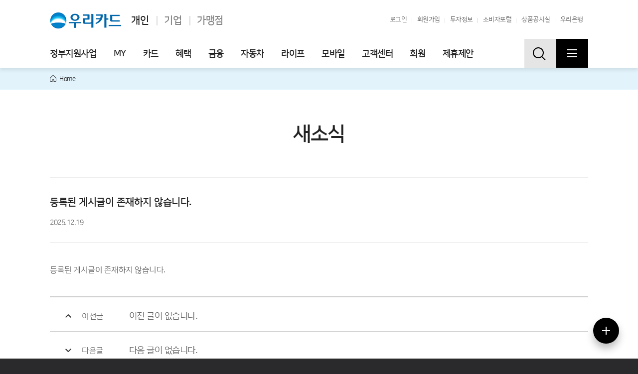

--- FILE ---
content_type: text/html; charset=UTF-8
request_url: https://pc.wooricard.com/dcpc/yh1/cct/cct02/news/H1CCT202S01.do?scBbsCode=1007&scBbscttSn=20220530164102526
body_size: 81402
content:







<!DOCTYPE html>
<!--[if IE 7]><html lang="ko" class="ie ie7"><![endif]-->
<!--[if IE 8]><html lang="ko" class="ie ie8"><![endif]-->
<!--[if IE 9]><html lang="ko" class="ie ie9"><![endif]-->
<!--[if !IE]><!--><html lang="ko"><!--<![endif]-->
<head>
<meta charset="utf-8">
<meta http-equiv="X-UA-Compatible" content="IE=edge,chrome=1">



<title>우리카드 </title>

<script>var GyYnG = {"ZyALg" : "/dcpc","DrChY":"[base64]","fDEv6":{"a9wdP":"", "xT7wS":".do", "OmIjq":true},"h5FSu" : {"UwA9t":[], "ou5L_":""},"snvx3" : {"LCGJp":"", "p6KqL":0, "QCiOH":"", "eretK":[]},"D2_oB" : {"srzxc":"", "nDFDp":[], "UW4J4":[], "en_hc":""}};
</script><script src="/dcpc/js/caccadadbidfafb-4169558b07cef25b0f761f72abd31547/dynamic/release/fjC1Vp5BZuG0Cm8.js"></script><script type="text/javascript">
var bpPntnYn = '';
var rdPntnYn = '';
var bpComNm = '';
var menuGubn = '';
var stgCorpYn = '';
var mcPntnYn = '';
</script>


<script type="text/javascript">var chksvcUrl = '/dcpc/yh1/cct/cct02/news/H1CCT202S01.do';</script>
<meta name="viewport" content="width=device-width, user-scalable=yes">
<meta name="format-detection" content="telephone=no">
<meta name="title" content="우리카드">
<meta name="keywords" content="우리카드, 신규카드, 카드혜택, 카드신청">
<meta name="description" content="오늘의 혁신으로 내일의 가치를 만드는 우리카드 공식 사이트입니다"> 
<meta name="copyright" content="COPYRIGHTS WOORICARD. ALL RIGHTS RESERVED.">



    
<meta property="og:title" content="우리카드 - 카드의정석">
<meta property="og:description" content="기본을 새롭게, 기준을 다르게">
<meta property="og:image" content="https://pc.wooricard.com/dcpc/img/pc/content/og_card5.png">
    



<link rel="Shortcut Icon" href="/dcpc/img/pc/favicon.ico">
<script type="text/javascript">var efdsYn = 'N';</script>
<script type="text/javascript">var isLogin = 'false';</script>
<script type="text/javascript">var netFunnelHost = 'nfl.wooricard.com';</script>
<script type="text/javascript">var netFunnelPort = '443';</script>
<script type="text/javascript">var netFunnelProto = 'https';</script>
<script type="text/javascript">var netFunnelByPass = '';</script>
<script type="application/ld+json">
{
    "@context": "http://schema.org",
    "@type": "Person",
    "name": "Wooricard",
    "url": "https://www.wooricard.com",
    "sameAs": [
        "https://www.instagram.com/wooricard_kr/",
        "https://www.facebook.com/wooricard",
        "https://www.youtube.com/c/우리카드wooricard",
        "https://blog.naver.com/prwooricard",
        "https://post.naver.com/my.naver?memberNo=20342153",
        "https://twitter.com/wooricard",
        "https://play.google.com/store/apps/details?id=com.wooricard.smartapp",
        "https://apps.apple.com/kr/app/id1499598869"
    ]
}
</script>


<link rel="stylesheet" type="text/css" href="/dcpc/css/fonts.css?20230126000001">
<link rel="stylesheet" type="text/css" href="/dcpc/css/reset.css?20230126000001">
<link rel="stylesheet" type="text/css" href="/dcpc/css/uiux.css?20251219000001">





<link rel="stylesheet" type="text/css" href="/dcpc/css/layout.css?20251219000001">
<link rel="stylesheet" type="text/css" href="/dcpc/css/common.css?20251219000001">
<link rel="stylesheet" type="text/css" href="/dcpc/css/content.css?20251219000001">



<link rel="stylesheet" type="text/css" href="/dcpc/css/froala_style.min.css?20230126000001">
<link rel="stylesheet" type="text/css" href="/dcpc/css/maintenance.css?20230126000001">
<script type="text/javascript" src="/dcpc/js/jquery/jquery-3.4.1.min.js?20251105000001"></script>




<!-- GA4 스크립트 -->
<script async src="https://www.googletagmanager.com/gtag/js?id=G-LXPH18QLPW"></script>
<script>
  window.dataLayer = window.dataLayer || [];
  function gtag(){dataLayer.push(arguments);}
  gtag('js', new Date());

  gtag('config', 'G-LXPH18QLPW');
</script>
<!-- // GA4 스크립트 -->







<script type="text/javascript" src="/dcpc/js/cmn/nlogger.js?20251105000001"></script> 
<script type="text/javascript">console.log = function() {};var param_data = {groupId : ''}; nLogger.params(param_data); document.addEventListener('DOMContentLoaded', function() { nLogger.log(); });</script>
<script type="text/javascript" src="/dcpc/js/jquery/jquery-ui.min.js?20251105000001"></script>
<script type="text/javascript" src="/dcpc/js/jquery/jquery.mailtip.js?20251105000001"></script>
<script type="text/javascript" src="/dcpc/js/jquery/jquery.form.min.js?20251105000001"></script>
<script type="text/javascript" src="/dcpc/js/jquery/jquery.validate.min.js?20251105000001"></script>
<script type="text/javascript" src="/dcpc/js/jquery/jquery.cust.pulgin.js?20251105000001"></script>



<script type="text/javascript" src="/dcpc/js/uiux/ui.front.js?20251209000001"></script>


<!--[if lt IE 9]><script type="text/javascript" src="/dcpc/js/jquery/html5shiv.min.js?20200701000001"></script><![endif]-->
<script type="text/javascript" src="/dcpc/js/cmn/aes.js?20251105000001"></script>
<script type="text/javascript" src="/dcpc/js/cmn/sysComm.js?20251209000001"></script>
<script type="text/javascript" src="/dcpc/js/cmn/ajaxUtils.js?20251209000001"></script>
<script type="text/javascript" src="/dcpc/js/cmn/browserStorage.js?20251209000001"></script>
<script type="text/javascript" src="/dcpc/js/cmn/pageReadyInit.js?20251209000001"></script>
<script type="text/javascript" src="/dcpc/js/cmn/comUtil.js?20251209000001"></script>
<script type="text/javascript" src="/dcpc/js/cmn/cmnUtil.js?20251209000001"></script>
<script type="text/javascript" src="/dcpc/js/cmn/extLib/moment.min.js?20251105000001"></script>
<script type="text/javascript" src="/dcpc/js/jquery/jquery.timer.js?20251105000001"></script>
<!--[if lte IE 9]><script src="/dcpc/js/jquery/idangerous.swiper.scrollbar-2.1.js?20200701000001"></script>
<link rel="stylesheet" type="text/css" href="/dcpc/css/idangerous.swiper.css?20200701000001"><![endif]-->
<!--[if gt IE 9]><!--><script src="/dcpc/js/jquery/swiper.min.js?20251105000001"></script><!--<![endif]-->
<script type="text/javascript" src="/dcpc/SBGrid/js/lib/underscore-min.js?20251105000001"></script>

<link rel="stylesheet" type="text/css" href="/dcpc/raonx/ksbiz/transkey/transkey.css?20230126000001">
<script type="text/javascript" src="/dcpc/raonx/ksbiz/transkey/transkeyW.js?20251105000001"></script>
<script type="text/javascript" src="/dcpc/pluginfree/js/nppfs-1.13.0.js?20251105000001"></script>

<script type="text/javascript" src="/dcpc/js/yh1/cmn/yh1Utils.js?20251209000001"></script>



<script type="text/javascript">var chatBotSvcExpsrAt = 'N';</script>
<script type="text/javascript">var getSvcGbCd = '01';</script>
<script type="text/javascript">var runServerMode = 'true';</script>
<script type="text/javascript">var cntnAt = 'Y';</script>
<script type="text/javascript">var serverMode = ''</script>
<!-- Start Hydra-K Tag Manager : 2022-11-16 -->
<script type="text/javascript">var pmpColTimeOut = '300';</script>



<script type="text/javascript">var itgBlockInfo = 'Y/2025060523/2025060601/KAKAO';</script>
<!-- End Hydra-K Tag Manager -->
<script type="text/javascript">
var svcPossInfo = { // 서비스가능여부
    svcPoss: 'true',
    svcRestde: 'false',
    weekImposs: '0',
    svcStartTm: '00:00',
    svcEndTm: '24:00',
};

var useFinCert = 'Y';
var usePaycoCert = 'N';
var useTossCert = 'Y';
var useWonCert = 'Y';
var useNaverCert = 'Y';
var useKakaoCert = 'Y';  
</script>






</head>
<body>

<!-- Google Tag Manager (noscript) -->
<noscript><iframe src="https://www.googletagmanager.com/ns.html?id=GTM-NTD4QT3"
height="0" width="0" style="display:none;visibility:hidden"></iframe></noscript>
<!-- End Google Tag Manager (noscript) -->


<div id="skipNavi">
    <a href="tel:1599-9600" title="시각 장애인 전용 상담센터 연결">시각 장애인이신 경우 전용 상담센터 1599-9600을 통해 카드 발급을 상담해드립니다.</a>
    <a href="#content">본문 바로가기</a>
    <a href="#gnb">주메뉴 바로가기</a>
</div>
<!-- wrapper (s) -->
<div class="wrapper">
    
           
        
    

<script type="text/javascript">
function headerLogoutPop() { //로그아웃 팝업
	//로그아웃 팝업 호출 시 세션 1회 체크
	ExecuteAjax.callPost('/yh1/cmn/ssn/getSessionInfo.pwkjson', {}, function(data) {
		lp.open('/dcpc/logoutPop.do', '', '/dcpc/js/cmn/login/logoutPop.js');
	});
}
function headerLogoutPopMc() { //가맹 로그아웃 팝업
	lp.open('/dcpc/yh3/mc/mcc/logoutPopMc.do', '', '/dcpc/js/cmn/login/logoutPopMc.js');
}
$(document).ready(function() {
	SysComm.setLatelyUseMenu(false); //최근이용내역
	$('.gnbArea button.gnb_sitemap').on('click', function() { //전체메뉴 최근이용내역
		SysComm.setLatelyUseMenu(true);
	});
});
</script>

<header class="header">
	<!-- topArea(s) -->
	<div class="topArea">
		<div class="topWrap">
			<div class="left">
				<h1 class="logo">
					<a class="fc" href="/dcpc/main.do">
						
						<img alt="우리카드" src="/dcpc/img/pc/common/h1_logo.png">
					</a>
				</h1>
				<ul class="gate">
					
						<li class="on"><a href="#">개인</a></li>
						<li><a href="#">기업</a></li>
						<li><a href="#">가맹점</a></li>
					
					
					<!-- 가맹점 사전 신청 삭제  -->
					
				</ul>
			</div>
			<ul class="util">
				
				
					
					
				<li><a href="/dcpc/yh1/mmb/mmb01/H1MMB201S00.do">로그인</a></li>
				<li><a href="/dcpc/yh1/mmb/mmb02/H1MMB102S00.do">회원가입</a></li>
					
				
				<li><a href="/dcpc/yh1/cid/cid03/H1CID201S15.do">투자정보</a></li>
				<li><a href="/dcpc/yh1/cct/cct10/useadv/H1CCT210S00.do">소비자포털</a></li>
				<li><a href="/dcpc/yh1/cct/cct11/prdntc/H1CCT211S00.do">상품공시실</a></li>
					
				
				
				<li><a href="https://www.wooribank.com" target="_blank">우리은행</a></li>
			</ul>
		</div>
	</div>
	<!--// topArea(e) -->
	<!-- gnbArea(s) -->
	<div class="gnbArea">
		<nav class="gnb gnbWrap" id="gnb">
			<a href="/dcpc/main.do" class="cateTit"><img alt="우리카드" src="/dcpc/img/pc/common/h1_logo_s.png"></a>
			<ul class="menu">
			<li data-blind="false"><a href="/dcpc/yh1/mcd/mcd13/H1MCD213S21.do"><span>정부지원사업</span></a><div class="subArea"><div class="subWrap"><div class="leftBanner"><strong class="tit">정부지원사업</strong><a href="/dcpc/yh1/mcd/mcd13/H1MCD213S21.do" class="showAll">모두보기</a><a href="https://" class="banner" tst="[https://]"><span class="link">자세히보기</span></a></div><ul class="depth2"><li data-blind="false"><a href="/dcpc/yh1/mcd/mcd13/H1MCD213S21.do">상생페이백 종합안내</a><ul class="depth3"></ul></li><li data-blind="false"><a href="/dcpc/yh1/mcd/mcd13/H1MCD213S20.do">상생페이백 실적조회</a><ul class="depth3"></ul></li></ul></div></div></li><li data-blind="false"><a href="/dcpc/yh1/mcd/mcd01/H1MCD101S00.do"><span>MY</span></a><div class="subArea"><div class="subWrap"><div class="leftBanner"><strong class="tit">MY</strong><a href="/dcpc/yh1/mcd/mcd01/H1MCD101S00.do" class="showAll">모두보기</a><a href="/dcpc/yh1/crd/crd01/H1CRD101S02.do?cdPrdCd=102997" class="banner" tst="[/dcpc/yh1/crd/crd01/H1CRD101S02.do?cdPrdCd=102997]"><img alt="MY" src="/webcontent/stp01/2025/6/13/c24cc155-4adf-4918-950c-116ec6c7f2e0.gif"><span>카드의정석 시즌 2는</br>
1.2% 할인이 기본!</span><span class="link">자세히보기</span></a></div><ul class="depth2"><li data-blind="false"><a href="/dcpc/yh1/mcd/mcd02/H1MCD202S00.do">결제예상금액</a><ul class="depth3"></ul></li><li data-blind="false"><a href="/dcpc/yh1/mcd/mcd03/H1MCD203S00.do">이용대금명세서</a><ul class="depth3"></ul></li><li data-blind="false"><a href="/dcpc/yh1/mcd/mcd04/usehis/H1MCD204S00.do">카드이용내역</a><ul class="depth3"><li data-blind="false"><a href="/dcpc/yh1/mcd/mcd04/usehis/H1MCD204S00.do"><span>이용내역/매출전표 조회</span></a></li><li data-blind="false"><a href="/dcpc/yh1/mcd/mcd04/tsphipassusehis/H1MCD204S05.do"><span>교통/하이패스 이용내역 조회</span></a></li><li data-blind="false"><a href="/dcpc/yh1/mcd/mcd04/ptpi/H1MCD104S08.do"><span>분할납부</span></a></li><li data-blind="false"><a href="/dcpc/yh1/mcd/mcd04/istmthchg/H1MCD104S42.do"><span>할부개월수 변경</span></a></li><li data-blind="false"><a href="/dcpc/yh1/mcd/mcd04/istlbltamrq/H1MCD104S16.do"><span>할부잔액 전액청구</span></a></li><li data-blind="false"><a href="/dcpc/yh1/mcd/mcd04/stldfr/H1MCD104S50.do"><span>결제연기</span></a></li><li data-blind="false"><a href="/dcpc/yh1/mcd/mcd04/fcstistlfee/H1MCD204S22.do"><span>수수료율 조회</span></a></li><li data-blind="false"><a href="/dcpc/yh1/bnf/bnf03/svcrstsufsts/H1BNF203S00.do"><span>전월실적 충족 조회</span></a></li></ul></li><li data-blind="false"><a href="/dcpc/yh1/mcd/mcd05/imdlstl/H1MCD105S01.do">이용금액결제</a><ul class="depth3"><li data-blind="false"><a href="/dcpc/yh1/mcd/mcd05/imdlstl/H1MCD105S01.do"><span>즉시결제</span></a></li><li data-blind="false"><a href="/dcpc/yh1/mcd/mcd05/dframtinqstl/H1MCD205S06.do"><span>연체금액 조회/결제</span></a></li><li data-blind="false"><a href="/dcpc/yh1/mcd/mcd05/vractinq/H1MCD105S15.do"><span>가상계좌 조회</span></a></li><li data-blind="false"><a href="/dcpc/yh1/mcd/mcd05/stlhisinq/H1MCD205S16.do"><span>결제내역 조회</span></a></li></ul></li><li data-blind="false"><a href="/dcpc/yh1/mcd/mcd06/uselmtinqchg/H1MCD306S00.do">한도관리</a><ul class="depth3"><li data-blind="false"><a href="/dcpc/yh1/mcd/mcd06/uselmtinqchg/H1MCD306S00.do"><span>이용한도 조회/변경</span></a></li><li data-blind="false"><a href="/dcpc/yh1/mcd/mcd06/lmtchgcan/H1MCD406S07.do"><span>한도변경 취소</span></a></li><li data-blind="false"><a href="/dcpc/yh1/mcd/mcd06/chkcardlmtchg/H1MCD306S10.do"><span>체크한도 조회/변경</span></a></li><li data-blind="false"><a href="/dcpc/yh1/mcd/mcd06/tiostlaplccan/H1MCD106S13.do"><span>투인원결제 신청/해지</span></a></li><li data-blind="false"><a href="/dcpc/yh1/mcd/mcd06/checkSmCrdLmtAply/H1MCD106S00.do"><span>체크카드 소액신용한도 신청/해지</span></a></li><li data-blind="false"><a href="/dcpc/yh1/mcd/mcd04/ptpi/H1MCD304S08.do"><span>소액신용 분할납부 동의</span></a></li></ul></li><li data-blind="false"><a href="/dcpc/yh1/mcd/mcd08/cardusergs/H1MCD108S00.do">카드사용등록</a><ul class="depth3"><li data-blind="false"><a href="/dcpc/yh1/mcd/mcd08/cardusergs/H1MCD108S00.do"><span>카드사용등록/비밀번호등록</span></a></li><li data-blind="false"><a href="/dcpc/yh1/mcd/mcd08/cshcardcusergs/H1MCD108S03.do"><span>현금카드 겸용등록</span></a></li></ul></li><li data-blind="false"><a href="/dcpc/yh1/mcd/mcd09/myinfcnf/H1MCD309S00.do">내 정보 관리</a><ul class="depth3"><li data-blind="false"><a href="/dcpc/yh1/mcd/mcd09/myinfcnf/H1MCD309S00.do"><span>내 정보 변경</span></a></li><li data-blind="false"><a href="/dcpc/yh1/mcd/mcd09/stmtrcpmtdchg/H1MCD309S09.do"><span>명세서 수령방법 변경</span></a></li><li data-blind="false"><a href="/dcpc/yh1/mcd/mcd09/bizInf/H1MCD309S50.do"><span>사업자정보확인</span></a></li><li data-blind="false"><a href="/dcpc/yh1/mcd/mcd09/bnfinfrcvagr/H1MCD309S43.do"><span>혜택정보(마케팅) 수신동의</span></a></li><li data-blind="false"><a href="/dcpc/yh1/mcd/mcd09/stlannsvc/H1MCD209S50.do"><span>이용알림서비스</span></a></li><li data-blind="false"><a href="/dcpc/yh1/mcd/mcd09/kakaoAlarmInf/H1MCD109S40.do"><span>카카오 알림톡 수신동의</span></a></li><li data-blind="false"><a href="/dcpc/yh1/mcd/mcd09/cddCnf/H1MCD109S00.do"><span>고객확인제도 재이행 등록</span></a></li></ul></li><li data-blind="false"><a href="/dcpc/yh1/mcd/mcd10/hldcardinq/H1MCD210S00.do">내 카드 관리</a><ul class="depth3"><li data-blind="false"><a href="/dcpc/yh1/mcd/mcd10/hldcardinq/H1MCD210S00.do"><span>보유카드 조회</span></a></li><li data-blind="false"><a href="/dcpc/yh1/mcd/mcd10/cardpwnochg/H1MCD310S61.do"><span>카드비밀번호 변경</span></a></li><li data-blind="false"><a href="/dcpc/yh1/mcd/mcd10/cardpwerrrvk/H1MCD410S64.do"><span>카드비밀번호 / CVC번호 오류해제</span></a></li><li data-blind="false"><a href="/dcpc/yh1/mcd/mcd10/cardvldtmrvk/H1MCD410S67.do"><span>카드유효기간 오류해제</span></a></li><li data-blind="false"><a href="/dcpc/yh1/mcd/mcd10/acdrpsvc/H1MCD110S70.do"><span>분실신고/재발급/해지</span></a></li><li data-blind="false"><a href="/dcpc/yh1/mcd/mcd10/acdrpsvc/H1MCD110S60.do"><span>갱신발급</span></a></li><li data-blind="false"><a href="/dcpc/yh1/mcd/mcd10/dormcardinqrvk/H1MCD410S01.do"><span>휴면카드 조회/해제</span></a></li></ul></li><li data-blind="false"><a href="/dcpc/yh1/mcd/mcd11/stldtchg/H1MCD311S01.do">결제정보변경</a><ul class="depth3"><li data-blind="false"><a href="/dcpc/yh1/mcd/mcd11/stldtchg/H1MCD311S01.do"><span>결제일 변경</span></a></li><li data-blind="false"><a href="/dcpc/yh1/mcd/mcd11/stlacchg/H1MCD311S05.do"><span>결제계좌 변경</span></a></li></ul></li><li data-blind="false"><a href="/dcpc/yh1/ugd/ugd02/frgusergsrvk/H1UGD102S02.do">해외이용설정</a><ul class="depth3"><li data-blind="false"><a href="/dcpc/yh1/ugd/ugd02/frgusergsrvk/H1UGD102S02.do"><span>해외이용 등록/해제</span></a></li><li data-blind="false"><a href="/dcpc/yh1/mcd/mcd12/frgatmdpwdrrgs/H1UGD102S09.do"><span>해외ATM 예금인출 신청/해제</span></a></li></ul></li></ul></div></div></li><li data-blind="false"><a href="/dcpc/yh1/crd/crd01/H1CRD201S00.do"><span>카드</span></a><div class="subArea"><div class="subWrap"><div class="leftBanner"><strong class="tit">카드</strong><a href="/dcpc/yh1/crd/crd01/H1CRD201S00.do" class="showAll">모두보기</a><a href="/dcpc/yh1/crd/crd01/H1CRD101S02.do?cdPrdCd=102997" class="banner" tst="[/dcpc/yh1/crd/crd01/H1CRD101S02.do?cdPrdCd=102997]"><img alt="카드" src="/webcontent/stp01/2025/6/13/22a9d248-3dc4-43e8-be07-0cbd4910500e.gif"><span>카드의정석 시즌 2는</br>
1.2% 할인이 기본!</span><span class="link">자세히보기</span></a></div><ul class="depth2"><li data-blind="false"><a href="/dcpc/yh1/crd/crd01/H1CRD201S00.do">카드안내</a><ul class="depth3"><li data-blind="false"><a href="/dcpc/yh1/crd/crd02/H1CRD202S00.do?ctgrCd=S000015&hiPrdCtgrCd=M110017"><span>프리미엄카드</span></a></li><li data-blind="false"><a href="/dcpc/yh1/crd/crd02/H1CRD202S00.do?ctgrCd=S000017&hiPrdCtgrCd=M110018"><span>신용카드</span></a></li><li data-blind="false"><a href="/dcpc/yh1/crd/crd02/H1CRD202S00.do?ctgrCd=S000017&hiPrdCtgrCd=M110019"><span>체크카드</span></a></li><li data-blind="false"><a href="/dcpc/yh1/crd/crd02/H1CRD202S00.do?ctgrCd=S000017&hiPrdCtgrCd=M110020"><span>제휴카드</span></a></li><li data-blind="false"><a href="/dcpc/yh1/crd/crd02/H1CRD202S00.do?ctgrCd=S000023&hiPrdCtgrCd=M110021"><span>공공/정부지원카드</span></a></li><li data-blind="false"><a href="/dcpc/yh1/crd/crd02/H1CRD202S10.do"><span>가족카드</span></a></li></ul></li><li data-blind="false"><a href="/dcpc/yh1/crd/crd13/cardisuinqcan/H1CRD213S00.do">카드발급조회</a><ul class="depth3"><li data-blind="false"><a href="/dcpc/yh1/crd/crd13/cardisuinqcan/H1CRD213S00.do"><span>카드발급조회/취소</span></a></li><li data-blind="false"><a href="/dcpc/yh1/crd/crd13/carddlvchg/H1CRD313S09.do"><span>카드배송지 변경</span></a></li><li data-blind="false"><a href="/dcpc/yh1/crd/crd13/chkcdpwnorsvrgssvc/H1CRD113S09.do"><span>체크카드 비밀번호 예약등록</span></a></li></ul></li><li data-blind="false"><a href="/dcpc/yh1/crd/crd10/cardinq/H1CRD210S07.do">기프트카드</a><ul class="depth3"><li data-blind="false"><a href="/dcpc/yh1/crd/crd10/cardinq/H1CRD210S07.do"><span>카드조회</span></a></li><li data-blind="false"><a href="/dcpc/yh1/crd/crd10/chrgrfnd/H1CRD110S11.do"><span>충전/환불</span></a></li><li data-blind="false"><a href="/dcpc/yh1/crd/crd10/rgschg/H1CRD310S10.do"><span>등록/변경</span></a></li><li data-blind="false"><a href="/dcpc/yh1/crd/crd10/blannaplc/H1CRD210S35.do"><span>잔액알림 신청</span></a></li></ul></li><li data-blind="false"><a href="/dcpc/yh1/crd/crd11/H1CRD211S00.do">나의 맞춤카드 찾기</a><ul class="depth3"></ul></li></ul></div></div></li><li data-blind="false"><a href="/dcpc/yh1/bnf/bnf01/H1BNF201S00.do"><span>혜택</span></a><div class="subArea"><div class="subWrap"><div class="leftBanner"><strong class="tit">혜택</strong><a href="/dcpc/yh1/bnf/bnf01/H1BNF201S00.do" class="showAll">모두보기</a><a href="/dcpc/yh1/crd/crd01/H1CRD101S02.do?cdPrdCd=102716" class="banner" tst="[/dcpc/yh1/crd/crd01/H1CRD101S02.do?cdPrdCd=102716]"><img alt="혜택" src="/webcontent/stp01/2025/12/16/876da385-2cf4-4c5e-8a92-7855a518f1e6.png"><span>나의 생활패턴을 알아주는</br>
든든한 카드!</span><span class="link">자세히보기</span></a></div><ul class="depth2"><li data-blind="false"><a href="/dcpc/yh1/bnf/bnf02/prgevnt/H1BNF202S00.do">이벤트</a><ul class="depth3"><li data-blind="false"><a href="/dcpc/yh1/bnf/bnf02/prgevnt/H1BNF202S00.do"><span>진행중인 이벤트</span></a></li><li data-blind="false"><a href="/dcpc/yh1/bnf/bnf02/endevnt/H1BNF202S02.do"><span>지난 이벤트</span></a></li><li data-blind="false"><a href="/dcpc/yh1/bnf/bnf02/evntdnthis/H1BNF202S06.do"><span>이벤트 응모내역</span></a></li></ul></li><li data-blind="false"><a href="/dcpc/yh1/bnf/bnf03/svcrstsufsts/H1BNF203S00.do">내 카드 혜택</a><ul class="depth3"><li data-blind="false"><a href="/dcpc/yh1/bnf/bnf03/itgbnfinq/H1BNF203S01.do"><span>통합혜택조회</span></a></li><li data-blind="false"><a href="/dcpc/yh1/bnf/bnf03/giftaplcinq/H1BNF203S02.do"><span>기프트(바우처) 신청/조회</span></a></li></ul></li><li data-blind="false"><a href="/dcpc/yh1/bnf/bnf04/woorivclubadv/H1BNF204S00.do">우리V클럽</a><ul class="depth3"><li data-blind="false"><a href="/dcpc/yh1/bnf/bnf04/woorivclubadv/H1BNF204S00.do"><span>우리V클럽 안내</span></a></li><li data-blind="false"><a href="/dcpc/yh1/bnf/bnf04/myrkbnf/H1BNF204S01.do"><span>나의등급/혜택</span></a></li></ul></li><li data-blind="false"><a href="/dcpc/yh1/bnf/bnf05/pntuseplc/H1BNF205S33.do">포인트</a><ul class="depth3"><li data-blind="false"><a href="/dcpc/yh1/bnf/bnf05/pntuseplc/H1BNF205S33.do"><span>포인트 안내</span></a></li><li data-blind="false"><a href="/dcpc/yh1/bnf/bnf05/pntinq/H1BNF205S01.do"><span>포인트 조회</span></a></li><li data-blind="false"><a href="/dcpc/yh1/bnf/bnf05/pntcnv/H1BNF105S05.do"><span>포인트 전환/입금</span></a></li><li data-blind="false"><a href="/dcpc/yh1/bnf/bnf05/pntatuse/H1BNF105S14.do"><span>포인트 자동사용</span></a></li><li data-blind="false"><a href="/dcpc/yh1/bnf/bnf05/pntsave/H1BNF105S17.do"><span>포인트 세이브(연계할부)</span></a></li><li data-blind="false"><a href="/dcpc/yh1/bnf/bnf05/pntcntr/H1BNF205S27.do"><span>포인트 기부</span></a></li></ul></li><li data-blind="false"><a href="/dcpc/yh1/bnf/bnf06/H1BNF106S00.do">정부지원사업</a><ul class="depth3"><li data-blind="false"><a href="/dcpc/yh1/bnf/bnf06/H1BNF106S02.do"><span>유가보조금</span></a></li><li data-blind="false"><a href="/dcpc/yh1/bnf/bnf06/H1BNF106S00.do"><span>국가바우처(국민행복)</span></a></li><li data-blind="false"><a href="/dcpc/yh1/bnf/bnf06/H1BNF106S08.do"><span>K-패스</span></a></li><li data-blind="false"><a href="/dcpc/yh1/bnf/bnf06/H1BNF106S04.do"><span>정부지원금</span></a></li><li data-blind="false"><a href="/dcpc/yh1/bnf/bnf06/H1BNF106S01.do"><span>바우처조회</span></a></li></ul></li><li data-blind="false"><a href="/dcpc/yh1/bnf/bnf09/H1BNF109S00.do">TWO CHAIRS Lounge</a><ul class="depth3"><li data-blind="false"><a href="/dcpc/yh1/bnf/bnf09/H1BNF109S00.do"><span>TWO CHAIRS 안내</span></a></li><li data-blind="false"><a href="/dcpc/yh1/bnf/bnf09/H1BNF109S01.do"><span>TWO CHAIRS 혜택</span></a></li></ul></li></ul></div></div></li><li data-blind="false"><a href="/dcpc/yh1/lon/lon01/H1LON201S00.do"><span>금융</span></a><div class="subArea"><div class="subWrap"><div class="leftBanner"><strong class="tit">금융</strong><a href="/dcpc/yh1/lon/lon01/H1LON201S00.do" class="showAll">모두보기</a><a href="/dcpc/yh1/bnf/bnf02/prgevnt/H1BNF202S00.do" class="banner" tst="[/dcpc/yh1/bnf/bnf02/prgevnt/H1BNF202S00.do]"><img alt="금융" src="/webcontent/stp01/2024/10/31/eec87eea-706d-46b8-831a-d75db89bd4b9.png"><span>우리카드 혜택을<br>
모아모아~</span><span class="link">자세히보기</span></a></div><ul class="depth2"><li data-blind="false"><a href="/dcpc/yh1/lon/lon02/useadvaplc/H1LON102S00.do">단기카드대출(현금서비스)</a><ul class="depth3"><li data-blind="false"><a href="/dcpc/yh1/lon/lon02/useadvaplc/H1LON102S00.do"><span>이용안내 및 신청</span></a></li><li data-blind="false"><a href="/dcpc/yh1/lon/lon02/lnhisinq/H1LON202S05.do"><span>대출내역 조회</span></a></li><li data-blind="false"><a href="/dcpc/yh1/lon/lon02/intdnrqdmn/H1LON102S06.do"><span>금리인하요구권</span></a></li><li data-blind="false"><a href="/dcpc/yh1/lon/lon02/infoUseAgree/H1LON102S20.do"><span>이용동의</span></a></li><li data-blind="false"><a href="/dcpc/yh1/lon/lon02/useadvaplcrsv/H1LON102S30.do"><span>예약서비스신청</span></a></li><li data-blind="false"><a href="/dcpc/yh1/lon/lon02/useadvaplcrsv/H1LON102S35.do"><span>예약서비스 조회 및 취소</span></a></li></ul></li><li data-blind="false"><a href="/dcpc/yh1/lon/lon03/useadvaplc/H1LON103S00.do">장기카드대출(카드론)</a><ul class="depth3"><li data-blind="false"><a href="/dcpc/yh1/lon/lon03/useadvaplc/H1LON103S00.do"><span>이용안내 및 신청</span></a></li><li data-blind="false"><a href="/dcpc/yh1/lon/lon03/lnhisinq/H1LON203S12.do"><span>대출내역 조회</span></a></li><li data-blind="false"><a href="/dcpc/yh1/lon/lon03/intdnrqdmn/H1LON103S34.do"><span>금리인하요구권</span></a></li><li data-blind="false"><a href="/dcpc/yh1/lon/lon03/lmtgivagr/H1LON103S37.do"><span>이용동의</span></a></li><li data-blind="false"><a href="/dcpc/yh1/lon/lon03/useadvaplc/H1LON103S70.do"><span>카드 이용대금납부 신청</span></a></li></ul></li><li data-blind="false"><a href="/dcpc/yh1/lon/lon04/useadvexpr/H1LON204S00.do">일부결제금액이월약정(리볼빙)</a><ul class="depth3"><li data-blind="false"><a href="/dcpc/yh1/lon/lon04/useadvexpr/H1LON204S00.do"><span>이용안내 및 신청</span></a></li><li data-blind="false"><a href="/dcpc/yh1/lon/lon04/agraplcchgcan/H1LON404S18.do"><span>이용내역 조회</span></a></li><li data-blind="false"><a href="/dcpc/yh1/lon/lon04/intdnrqdmn/H1LON104S20.do"><span>금리인하요구권</span></a></li></ul></li><li data-blind="false"><a href="/dcpc/yh1/lon/lon05/lmtinqaplc/H1LON105S00.do">올인원대출/신용대출</a><ul class="depth3"><li data-blind="false"><a href="/dcpc/yh1/lon/lon05/lmtinqaplc/H1LON105S00.do"><span>한도조회/신청</span></a></li><li data-blind="false"><a href="/dcpc/yh1/lon/lon05/lnhisinq/H1LON105S06.do"><span>대출내역 조회</span></a></li><li data-blind="false"><a href="/dcpc/yh1/lon/lon05/lnhisinq/H1LON105S24.do"><span>금리인하요구권</span></a></li><li data-blind="false"><a href="/dcpc/yh1/lon/lon05/creditloanexpir/H1LON105S60.do"><span>만기연장신청</span></a></li></ul></li><li data-blind="false"><a href="/dcpc/yh1/lon/lon11/lmtinqaplc/H1LON111S00.do">개인사업자신용대출</a><ul class="depth3"><li data-blind="false"><a href="/dcpc/yh1/lon/lon11/lmtinqaplc/H1LON111S00.do"><span>한도조회/신청</span></a></li><li data-blind="false"><a href="/dcpc/yh1/lon/lon11/lnhisinq/H1LON111S06.do"><span>대출내역 조회</span></a></li><li data-blind="false"><a href="/dcpc/yh1/lon/lon11/lnhisinq/H1LON111S24.do"><span>금리인하요구권</span></a></li></ul></li><li data-blind="false"><a href="/dcpc/yh1/lon/lon06/H1LON106S00.do">장기카드대출(대환대출)</a><ul class="depth3"><li data-blind="false"><a href="/dcpc/yh1/lon/lon06/H1LON106S00.do"><span>이용안내 및 신청</span></a></li><li data-blind="false"><a href="/dcpc/yh1/lon/lon06/loninq/H1LON106S08.do"><span>카드 대환대출 내역조회</span></a></li><li data-blind="false"><a href="/dcpc/yh1/lon/lon06/loninq/H1LON106S06.do"><span>캐피탈(신용) 대환대출내역조회</span></a></li></ul></li><li data-blind="false"><a href="/dcpc/yh1/lon/lon03/lnhisinq/H1LON103S15.do">내맘대로대출</a><ul class="depth3"><li data-blind="false"><a href="/dcpc/yh1/lon/lon03/lnhisinq/H1LON103S15.do"><span>대출신청</span></a></li><li data-blind="false"><a href="/dcpc/yh1/lon/lon03/lnhisinq/H1LON403S20.do"><span>신청내역조회</span></a></li></ul></li></ul></div></div></li><li data-blind="false"><a href="/dcpc/yh1/car/car01/H1CAR201S00.do"><span>자동차</span></a><div class="subArea"><div class="subWrap"><div class="leftBanner"><strong class="tit">자동차</strong><a href="/dcpc/yh1/car/car01/H1CAR201S00.do" class="showAll">모두보기</a><a href="/dcpc/yh1/crd/crd01/H1CRD101S02.do?cdPrdCd=102716" class="banner" tst="[/dcpc/yh1/crd/crd01/H1CRD101S02.do?cdPrdCd=102716]"><img alt="자동차" src="/webcontent/stp01/2024/12/4/616d54c8-212b-4459-a558-f1e6e0858ee4.png"><span>나의 생활패턴을 알아주는</br>
든든한 카드!</span><span class="link">자세히보기</span></a></div><ul class="depth2"><li data-blind="false"><a href="/dcpc/yh1/car/car01/H1CAR201S00.do">자동차금융 한눈에 보기</a><ul class="depth3"></ul></li><li data-blind="false"><a href="/dcpc/yh1/car/car14/H1CAR214S00.do">다이렉트 카드할부</a><ul class="depth3"></ul></li><li data-blind="false"><a href="/dcpc/yh1/car/car02/H1CAR202S00.do">다이렉트 할부</a><ul class="depth3"></ul></li><li data-blind="false"><a href="/dcpc/yh1/car/car06/atcsbgadv/H1CAR206S00.do">카드일시불(일반 오토캐시백)</a><ul class="depth3"></ul></li><li data-blind="false"><a href="/dcpc/yh1/car/car06/atcsbgadv/H1CAR206S01.do">카드일시불(선입금 오토캐시백)</a><ul class="depth3"></ul></li><li data-blind="false"><a href="/dcpc/yh1/car/car04/H1CAR204S00.do">자동차리스</a><ul class="depth3"></ul></li><li data-blind="false"><a href="/dcpc/yh1/car/car05/H1CAR205S00.do">자동차렌트</a><ul class="depth3"></ul></li><li data-blind="false"><a href="/dcpc/yh1/car/car07/H1CAR207S00.do">월납입금예상조회</a><ul class="depth3"></ul></li><li data-blind="false"><a href="/dcpc/yh1/car/car08/H1CAR108S00.do">이용내역조회/상환신청/금리인하요구권</a><ul class="depth3"></ul></li><li data-blind="false"><a href="/dcpc/yh1/car/car04/H1CAR204S10.do">자동차 리스/렌트 승계</a><ul class="depth3"></ul></li></ul></div></div></li><li data-blind="false"><a href="/dcpc/yh1/cdl/cdl01/H1CDL201S00.do"><span>라이프</span></a><div class="subArea"><div class="subWrap"><div class="leftBanner"><strong class="tit">라이프</strong><a href="/dcpc/yh1/cdl/cdl01/H1CDL201S00.do" class="showAll">모두보기</a><a href="/dcpc/yh1/cdl/cdl06/wontrvsvc/H1CDL206S04.do" class="banner" tst="[/dcpc/yh1/cdl/cdl06/wontrvsvc/H1CDL206S04.do]"><img alt="라이프" src="/webcontent/stp01/2024/4/1/04cc5c6f-fd94-4328-a479-e28f06c3baa7.png"><span>항공권 사려면?</br>
우리WON트래블</span><span class="link">자세히보기</span></a></div><ul class="depth2"><li data-blind="false"><a href="/dcpc/yh1/cdl/cdl05/H1CDL205S00.do">생활서비스</a><ul class="depth3"><li data-blind="false"><a href="/dcpc/yh1/cdl/cdl05/H1CDL205S00.do"><span>골프</span></a></li><li data-blind="false"><a href="/dcpc/yh1/cdl/cdl06/wbshopsvc/H1CDL206S02.do"><span>우리WON마켓</span></a></li><li data-blind="false"><a href="/dcpc/yh1/cdl/cdl07/H1CDL207S00.do"><span>보험</span></a></li><li data-blind="false"><a href="/dcpc/yh1/cdl/cdl13/o2osvc/H1CDL213S00.do"><span>O2O서비스</span></a></li><li data-blind="false"><a href="/dcpc/yh1/cdl/cdl15/H1CDL215S00.do"><span>택배</span></a></li></ul></li><li data-blind="false"><a href="#">여행서비스</a><ul class="depth3"><li data-blind="false"><a href="/dcpc/yh1/cdl/cdl06/wontrvsvc/H1CDL206S04.do"><span>우리WON트래블</span></a></li></ul></li><li data-blind="false"><a href="/dcpc/yh1/cdl/cdl12/frguseevnt/H1CDL212S00.do">해외서비스</a><ul class="depth3"><li data-blind="false"><a href="/dcpc/yh1/fpf/fpf01/H1FPF201S00.do"><span>해외이용의 정석</span></a></li><li data-blind="false"><a href="/dcpc/yh1/cdl/cdl12/frguseevnt/H1CDL212S00.do"><span>해외이용 이벤트</span></a></li><li data-blind="false"><a href=" http://wooricard.modetour.co.kr"><span>여행몰</span></a></li><li data-blind="false"><a href="http://wooricard.golfzzim.com"><span>해외골프</span></a></li><li data-blind="true"><a href="/dcpc/yh1/cdl/cdl12/trvwzn/H1CDL212S04.do"><span>여행웹진</span></a></li></ul></li><li data-blind="false"><a href="/dcpc/yh1/cdl/cdl10/atpayitginq/H1CDL210S00.do">납부서비스</a><ul class="depth3"><li data-blind="false"><a href="/dcpc/yh1/cdl/cdl10/scrsvc/H1CDL210S80.do"><span>구독캘린더</span></a></li><li data-blind="false"><a href="/dcpc/yh1/cdl/cdl10/atpayitginq/H1CDL210S00.do"><span>정기결제</span></a></li><li data-blind="false"><a href="/dcpc/yh1/cdl/cdl10/univrgfee/H1CDL110S58.do"><span>대학등록금</span></a></li><li data-blind="false"><a href="/dcpc/yh1/cdl/cdl10/nctax/H1CDL210S68.do"><span>국세.지방세</span></a></li><li data-blind="false"><a href="/dcpc/yh1/cdl/cdl10/scrsvc/H1CDL210S87.do"><span>구독서비스</span></a></li></ul></li><li data-blind="false"><a href="/dcpc/yh1/cdl/cdl11/wooriatplus/H1CDL211S00.do">플러스서비스</a><ul class="depth3"><li data-blind="false"><a href="/dcpc/yh1/cdl/cdl11/lifeplus/H1CDL211S62.do"><span>라이프플러스팩</span></a></li><li data-blind="false"><a href="/dcpc/yh1/cdl/cdl11/usentfyplus/H1CDL211S80.do"><span>이용알림플러스</span></a></li><li data-blind="false"><a href="/dcpc/yh1/cdl/cdl11/wooriatplus/H1CDL211S01.do"><span>우리오토플러스</span></a></li><li data-blind="false"><a href="/dcpc/yh1/cdl/cdl11/cardrlfsvc/H1CDL211S03.do"><span>카드안심서비스</span></a></li><li data-blind="false"><a href="/dcpc/yh1/cdl/cdl11/shoprlfsvc/H1CDL211S27.do"><span>쇼핑안심서비스</span></a></li><li data-blind="false"><a href="/dcpc/yh1/cdl/cdl11/rlestrlfsvc/H1CDL111S29.do"><span>부동산안심서비스</span></a></li><li data-blind="false"><a href="/dcpc/yh1/cdl/cdl11/petcaresvc/H1CDL211S70.do"><span>댕댕냥이 케어서비스</span></a></li><li data-blind="false"><a href="/dcpc/yh1/cdl/cdl11/fishrlfsvc/H1CDL211S90.do"><span>피싱안심서비스</span></a></li><li data-blind="false"><a href="/dcpc/yh1/cdl/cdl18/loncrsvc/H1CDL218S00.do"><span>론케어서비스</span></a></li><li data-blind="false"><a href="/dcpc/yh1/cdl/cdl11/fishrlfplus/H1CDL211S92.do"><span>피싱안심플러스</span></a></li></ul></li></ul></div></div></li><li data-blind="false"><a href="/dcpc/yh1/mlf/mlf01/H1MLF201S00.do"><span>모바일</span></a><div class="subArea"><div class="subWrap"><div class="leftBanner"><strong class="tit">모바일</strong><a href="/dcpc/yh1/mlf/mlf01/H1MLF201S00.do" class="showAll">모두보기</a><a href="/dcpc/yh1/crd/crd01/H1CRD101S02.do?cdPrdCd=102997" class="banner" tst="[/dcpc/yh1/crd/crd01/H1CRD101S02.do?cdPrdCd=102997]"><img alt="모바일" src="/webcontent/stp01/2025/6/13/7530b5bb-d502-4c21-9610-10c69673cd58.gif"><span>카드의정석 시즌 2는</br>
1.2% 할인이 기본!
</span><span class="link">자세히보기</span></a></div><ul class="depth2"><li data-blind="false"><a href="/dcpc/yh1/mlf/mlf02/wooripayintro/H1MLF202S00.do">우리WON페이</a><ul class="depth3"><li data-blind="false"><a href="/dcpc/yh1/mlf/mlf02/wooripayintro/H1MLF202S00.do"><span>우리WON페이 소개</span></a></li></ul></li><li data-blind="false"><a href="/dcpc/yh1/mlf/mlf03/useadv/H1MLF203S00.do">우리카드 앱</a><ul class="depth3"><li data-blind="false"><a href="/dcpc/yh1/mlf/mlf03/useadv/H1MLF203S00.do"><span>우리카드 앱 이용안내</span></a></li></ul></li><li data-blind="false"><a href="/dcpc/yh1/mlf/mlf04/genstl/H1MLF204S00.do">결제/인증</a><ul class="depth3"><li data-blind="false"><a href="/dcpc/yh1/mlf/mlf04/genstl/H1MLF204S00.do"><span>일반결제</span></a></li><li data-blind="false"><a href="/dcpc/yh1/mlf/mlf04/smsstl/H1MLF204S01.do"><span>SMS결제</span></a></li></ul></li><li data-blind="false"><a href="/dcpc/yh1/mlf/mlf06/H1MLF206S00.do">NHN 서비스</a><ul class="depth3"></ul></li><li data-blind="false"><a href="/dcpc/yh1/mlf/mlf07/H1MLF207S00.do">마이데이터</a><ul class="depth3"><li data-blind="false"><a href="/dcpc/yh1/mlf/mlf07/H1MLF207S00.do"><span>이용방법</span></a></li></ul></li></ul></div></div></li><li data-blind="false"><a href="/dcpc/yh1/cct/cct01/H1CCT201S00.do"><span>고객센터</span></a><div class="subArea"><div class="subWrap"><div class="leftBanner"><strong class="tit">고객센터</strong><a href="/dcpc/yh1/cct/cct01/H1CCT201S00.do" class="showAll">모두보기</a><a href="/dcpc/yh1/bnf/bnf02/prgevnt/H1BNF202S00.do" class="banner" tst="[/dcpc/yh1/bnf/bnf02/prgevnt/H1BNF202S00.do]"><img alt="고객센터" src="/webcontent/stp01/2024/4/29/d8495926-4319-4a93-ac6c-c6befa2d41cd.png"><span>우리카드 혜택을</br>
모아모아~</span><span class="link">자세히보기</span></a></div><ul class="depth2"><li data-blind="false"><a href="/dcpc/yh1/cct/cct02/news/H1CCT202S00.do">우리뉴스</a><ul class="depth3"><li data-blind="false"><a href="/dcpc/yh1/cct/cct02/news/H1CCT202S00.do"><span>새소식</span></a></li><li data-blind="false"><a href="/dcpc/yh1/cct/cct02/mdirptsrc/H1CCT202S02.do"><span>보도자료</span></a></li><li data-blind="false"><a href="/dcpc/yh1/cct/cct02/anc/H1CCT202S04.do"><span>공고</span></a></li></ul></li><li data-blind="false"><a href="/dcpc/yh1/cct/cct04/H1CCT204S00.do">상담안내</a><ul class="depth3"><li data-blind="false"><a href="/dcpc/yh1/cct/cct04/H1CCT204S00.do"><span>ARS상담</span></a></li><li data-blind="false"><a href="/dcpc/yh1/cct/cct04/H1CCT204S04.do"><span>디지털ARS</span></a></li><li data-blind="false"><a href="/dcpc/yh1/cct/cct04/H1CCT204S05.do"><span>말로하는 ARS</span></a></li><li data-blind="false"><a href="/dcpc/yh1/cct/cct03/H1CCT103S01.do"><span>이메일상담</span></a></li><li data-blind="false"><a href="/dcpc/yh1/cct/cct03/H1CCT203S05.do"><span>문자상담</span></a></li><li data-blind="false"><a href="/dcpc/yh1/cct/cct03/H1CCT203S06.do"><span>수어상담</span></a></li><li data-blind="false"><a href="/dcpc/yh1/cct/cct03/H1CCT203S09.do"><span>My 예약상담</span></a></li><li data-blind="false"><a href="/dcpc/yh1/cct/cct03/H1CCT203S11.do"><span>장애인 회원 상담</span></a></li></ul></li><li data-blind="false"><a href="/dcpc/yh1/cct/cct05/H1CCT205S00.do">챗봇안내</a><ul class="depth3"><li data-blind="false"><a href="javascript:ChatbotNew.init()&#059;ChatbotNew.locAction.btnChatbot()&#059;"><span>AI챗봇상담</span></a></li></ul></li><li data-blind="false"><a href="/dcpc/yh1/cct/cct08/icmduinetisu/H1CCT208S00.do">증명서발급</a><ul class="depth3"><li data-blind="false"><a href="/dcpc/yh1/cct/cct08/icmduinetisu/H1CCT208S00.do"><span>소득공제 조회</span></a></li><li data-blind="false"><a href="/dcpc/yh1/cct/cct08/ptrssdhtno/H1CCT208S02.do"><span>유가보조금내역서</span></a></li><li data-blind="false"><a href="/dcpc/yh1/cct/cct08/synicmtaxhis/H1CCT108S04.do"><span>종합소득세/부가세카드내역</span></a></li><li data-blind="false"><a href="/dcpc/yh1/cct/cct08/dbtwcrtisu/H1CCT108S07.do"><span>부채증명서 발급</span></a></li><li data-blind="false"><a href="/dcpc/yh1/cct/cct08/fnctrnwcnfisu/H1CCT108S10.do"><span>금융거래확인서 발급</span></a></li><li data-blind="false"><a href="/dcpc/yh1/cct/cct08/crtfofpymnisu/H1CCT108S20.do"><span>완납증명서 발급</span></a></li></ul></li><li data-blind="false"><a href="/dcpc/yh1/cct/cct06/H1CCT106S00.do">이의(사고보상) 신청</a><ul class="depth3"><li data-blind="false"><a href="/dcpc/yh1/cct/cct06/H1CCT206S15.do"><span>이의(사고보상)신청 처리결과</span></a></li></ul></li><li data-blind="false"><a href="/dcpc/yh1/cct/cct14/H1CCT214S05.do">데이터사업 소개</a><ul class="depth3"></ul></li><li data-blind="false"><a href="/dcpc/yh1/cct/cct07/H1CCT207S00.do">신용카드 불법모집 신고</a><ul class="depth3"></ul></li><li data-blind="false"><a href="/dcpc/yh1/cct/cct10/useadv/H1CCT210S00.do">소비자포털</a><ul class="depth3"><li data-blind="false"><a href="/dcpc/yh1/cct/cct10/useadv/H1CCT210S00.do"><span>이용안내</span></a></li><li data-blind="false"><a href="/dcpc/yh1/cct/cct10/csmrprotsys/H1CCT210S01.do"><span>소비자보호체계</span></a></li><li data-blind="false"><a href="/dcpc/yh1/cct/cct10/cvapsts/H1CCT210S08.do"><span>민원현황</span></a></li><li data-blind="false"><a href="/dcpc/yh1/cct/cct10/csmrinf/H1CCT210S12.do"><span>소비자정보</span></a></li><li data-blind="false"><a href="/dcpc/yh1/cct/cct10/cstvoic/H1CCT110S22.do"><span>고객의소리</span></a></li><li data-blind="false"><a href="/dcpc/yh1/cct/cct10/wooripick/H1CCT110S30.do"><span>우리PICK</span></a></li><li data-blind="false"><a href="/dcpc/yh1/cct/cct10/csmrinf/H1CCT210S52.do"><span>방문·전화권유 판매직원 조회</span></a></li></ul></li><li data-blind="false"><a href="/dcpc/yh1/cct/cct11/prdntc/H1CCT211S00.do">상품공시실</a><ul class="depth3"><li data-blind="false"><a href="/dcpc/yh1/cct/cct11/prdntc/H1CCT211S00.do"><span>상품공시실</span></a></li><li data-blind="false"><a href="/dcpc/yh1/cct/cct11/agrmformetc/H1CCT211S12.do"><span>약관/서식/기타</span></a></li><li data-blind="false"><a href="/dcpc/yh1/cct/cct11/prdagrmchgadv/H1CCT211S18.do"><span>상품/약관변경 안내</span></a></li></ul></li><li data-blind="false"><a href="/dcpc/yh1/cct/cct12/psninfprclinadv/H1CCT212S00.do">개인정보보호센터</a><ul class="depth3"><li data-blind="false"><a href="/dcpc/yh1/cct/cct12/psninfprclinadv/H1CCT212S00.do"><span>개인정보처리방침 안내</span></a></li><li data-blind="false"><a href="/dcpc/yh1/cct/cct12/psninfread/H1CCT212S02.do"><span>개인정보열람</span></a></li><li data-blind="false"><a href="/dcpc/yh1/cct/cct12/thdptofrstsread/H1CCT212S03.do"><span>제3자정보제공현황열람</span></a></li><li data-blind="false"><a href="/dcpc/yh1/cct/cct12/psncrdinfuseofrinq/H1CCT212S04.do"><span>개인신용정보이용·제공조회</span></a></li><li data-blind="false"><a href="/dcpc/yh1/cct/cct12/psninfprotplcy/H1CCT212S08.do"><span>개인정보보호정책</span></a></li><li data-blind="false"><a href="/dcpc/yh1/cct/cct12/woorifncgrpcstinfofrhis/H1CCT212S18.do"><span>우리금융그룹 내 고객정보 제공내역</span></a></li><li data-blind="false"><a href="/dcpc/yh1/cct/cct12/smtfnctencmd/H1CCT212S19.do"><span>스마트금융 10계명</span></a></li><li data-blind="false"><a href="/dcpc/yh1/cct/cct10/psncrdevlrstdescreq/H1CCT210S42.do"><span>개인신용평가결과설명요청</span></a></li></ul></li><li data-blind="false"><a href="/dcpc/yh1/cct/cct13/outstpmtrefund/H1CCT113S00.do">환급금</a><ul class="depth3"><li data-blind="false"><a href="/dcpc/yh1/cct/cct13/outstpmtrefund/H1CCT113S00.do"><span>환급금 조회/신청</span></a></li><li data-blind="false"><a href="/dcpc/yh1/cct/cct13/outstpmtrefund/H1CCT213S00.do"><span>환급내역 조회</span></a></li></ul></li><li data-blind="false"><a href="/dcpc/yh1/cct/cct14/H1CCT214S03.do">상생금융 제도 안내</a><ul class="depth3"></ul></li><li data-blind="false"><a href="/dcpc/yh1/cct/cct14/H1CCT214S04.do">착한가격업소 안내</a><ul class="depth3"></ul></li><li data-blind="false"><a href="/dcpc/yh1/odm/odm01/H1ODM201S00.do">개인채무자보호법 안내</a><ul class="depth3"><li data-blind="false"><a href="/dcpc/yh1/odm/odm01/H1ODM201S01.do"><span>통지 대상 안내</span></a></li><li data-blind="false"><a href="/dcpc/yh1/odm/odm01/H1ODM201S00.do"><span>채무조정 지원제도 안내</span></a></li><li data-blind="false"><a href="/dcpc/yh1/odm/odm01/H1ODM201S04.do"><span>추심업무 담당직원 조회</span></a></li></ul></li></ul></div></div></li><li data-blind="true"><a href="#"><span>이용안내</span></a><div class="subArea"><div class="subWrap"><div class="leftBanner"><strong class="tit">이용안내</strong></a></div><ul class="depth2"><li data-blind="false"><a href="/dcpc/yh1/ugd/ugd01/basuseadv/H1UGD201S01.do">카드이용가이드</a><ul class="depth3"><li data-blind="false"><a href="/dcpc/yh1/ugd/ugd01/basuseadv/H1UGD201S01.do"><span>기본이용안내</span></a></li><li data-blind="false"><a href="/dcpc/yh1/ugd/ugd01/carduseadv/H1UGD201S08.do"><span>카드이용안내</span></a></li><li data-blind="false"><a href="/dcpc/yh1/ugd/ugd01/cardfrgltyusemtd/H1UGD201S26.do"><span>카드알뜰이용법</span></a></li><li data-blind="false"><a href="/dcpc/yh1/ugd/ugd01/cardsynadv/H1UGD201S34.do"><span>카드종합안내</span></a></li></ul></li><li data-blind="false"><a href="/dcpc/yh1/ugd/ugd02/frguseadv/H1UGD202S44.do">해외이용가이드</a><ul class="depth3"><li data-blind="false"><a href="/dcpc/yh1/ugd/ugd02/frguseadv/H1UGD202S44.do"><span>해외이용안내</span></a></li><li data-blind="false"><a href="/dcpc/yh1/ugd/ugd02/frgeltctrnscrtsvc/H1UGD202S00.do"><span>해외 전자상거래 인증서비스</span></a></li><li data-blind="false"><a href="/dcpc/yh1/ugd/ugd02/engad/H1UGD102S25.do"><span>영문주소(Billing Address)</span></a></li></ul></li></ul></div></div></li><li data-blind="true"><a href="/dcpc/yh1/cid/cid07/H1CID207S00.do"><span>회사소개</span></a><div class="subArea"><div class="subWrap"><div class="leftBanner"><strong class="tit">회사소개</strong><a href="/dcpc/yh1/cid/cid07/H1CID207S00.do" class="showAll">모두보기</a><a href="https://" class="banner" tst="[https://]"><span class="link">자세히보기</span></a></div><ul class="depth2"><li data-blind="false"><a href="/dcpc/yh1/cid/cid01/comhisrec/H1CID201S01.do">회사안내</a><ul class="depth3"><li data-blind="false"><a href="/dcpc/yh1/cid/cid01/ceointro/H1CID201S00.do"><span>CEO소개</span></a></li><li data-blind="false"><a href="/dcpc/yh1/cid/cid01/comhisrec/H1CID201S01.do"><span>회사연혁</span></a></li><li data-blind="false"><a href="/dcpc/yh1/cid/cid01/fcstcorerval/H1CID201S02.do"><span>비전/핵심가치/슬로건</span></a></li></ul></li><li data-blind="false"><a href="/dcpc/yh1/cid/cid04/ciintro/H1CID201S40.do">홍보센터</a><ul class="depth3"><li data-blind="false"><a href="/dcpc/yh1/cid/cid04/ciintro/H1CID201S40.do"><span>CI소개</span></a></li><li data-blind="false"><a href="/dcpc/yh1/cid/cid04/nubrandstory/H1CID201S51.do"><span>브랜드스토리</span></a></li><li data-blind="false"><a href="/dcpc/yh1/cid/cid04/wooricardprzedhis/H1CID201S18.do"><span>수상내역</span></a></li><li data-blind="false"><a href="/dcpc/yh1/cid/cid04/snspbc/H1CID201S41.do"><span>SNS 소개</span></a></li><li data-blind="false"><a href="/dcpc/yh1/cid/cid04/wbvbteam/H1CID201S33.do"><span>우리카드 배구단</span></a></li></ul></li><li data-blind="false"><a href="/dcpc/yh1/cid/cid08/H1CID208S00.do">ESG경영</a><ul class="depth3"><li data-blind="false"><a href="/dcpc/yh1/cid/cid08/H1CID208S01.do"><span>ESG경영원칙/전략</span></a></li><li data-blind="false"><a href="/dcpc/yh1/cid/cid08/H1CID208S05.do"><span>환경경영</span></a></li><li data-blind="false"><a href="/dcpc/yh1/cid/cid08/H1CID208S07.do"><span>사회공헌</span></a></li><li data-blind="false"><a href="/dcpc/yh1/cid/cid08/H1CID208S14.do"><span>지배구조</span></a></li><li data-blind="false"><a href="/dcpc/yh1/crd/crd02/H1CRD202S00.do?ctgrCd=M110024&hiPrdCtgrCd=M110024"><span>ESG 상품</span></a></li><li data-blind="false"><a href="/dcpc/yh1/cid/cid08/H1CID208S17.do"><span>ESG NEWS</span></a></li></ul></li><li data-blind="false"><a href="/dcpc/CONTENTS/CNTNTS/yh1/H1CID201S14.do">투자정보</a><ul class="depth3"><li data-blind="false"><a href="/dcpc/CONTENTS/CNTNTS/yh1/H1CID201S14.do"><span>신용등급</span></a></li><li data-blind="false"><a href="/dcpc/yh1/cid/cid03/H1CID201S15.do"><span>정기공시</span></a></li><li data-blind="false"><a href="/dcpc/yh1/cid/cid03/H1CID201S42.do"><span>수시공시</span></a></li><li data-blind="false"><a href="/dcpc/yh1/cid/cid03/H1CID201S44.do"><span>지배구조</span></a></li><li data-blind="false"><a href="/dcpc/yh1/cid/cid03/H1CID201S46.do"><span>IR Presentation</span></a></li><li data-blind="false"><a href="/dcpc/yh1/cid/cid03/H1CID201S48.do"><span>우리카드 DART</span></a></li><li data-blind="false"><a href="/dcpc/yh1/cid/cid03/H1CID201S17.do"><span>사회적채권</span></a></li></ul></li><li data-blind="false"><a href="/dcpc/yh1/cid/cid02/H1CID201S03.do">윤리경영</a><ul class="depth3"><li data-blind="false"><a href="/dcpc/yh1/cid/cid02/H1CID201S03.do"><span>윤리경영</span></a></li><li data-blind="false"><a href="/dcpc/yh1/cid/cid02/H1CID201S06.do"><span>윤리강령/행동강령</span></a></li><li data-blind="false"><a href="/dcpc/yh1/cid/cid02/H1CID101S12.do"><span>우리道理</span></a></li></ul></li><li data-blind="false"><a href="/dcpc/yh1/cid/cid06/empanc/H1CID202S00.do">인재채용</a><ul class="depth3"><li data-blind="false"><a href="/dcpc/yh1/cid/cid06/empanc/H1CID202S00.do"><span>채용공고</span></a></li><li data-blind="false"><a href="/dcpc/yh1/cid/cid06/psyninq/H1CID202S02.do"><span>합격여부조회</span></a></li></ul></li></ul></div></div></li><li data-blind="false"><a href="#"><span>회원</span></a><div class="subArea"><div class="subWrap"><div class="leftBanner"><strong class="tit">회원</strong><a href="/dcpc/yh1/bnf/bnf02/prgevnt/H1BNF202S00.do" class="banner" tst="[/dcpc/yh1/bnf/bnf02/prgevnt/H1BNF202S00.do]"><img alt="회원" src="/webcontent/stp01/2024/4/29/025b634a-66ac-4a1e-811a-10895909e7ee.png"><span>우리카드 혜택을</br>
모아모아~</span><span class="link">자세히보기</span></a></div><ul class="depth2"><li data-blind="false"><a href="/dcpc/yh1/mmb/mmb01/H1MMB201S00.do">로그인</a><ul class="depth3"></ul></li><li data-blind="false"><a href="/dcpc/yh1/mmb/mmb02/H1MMB102S00.do">회원가입</a><ul class="depth3"></ul></li><li data-blind="false"><a href="/dcpc/yh1/mmb/mmb03/H1MMB203S00.do">아이디찾기/비밀번호 변경</a><ul class="depth3"><li data-blind="false"><a href="/dcpc/yh1/mmb/mmb03/H1MMB203S00.do"><span>아이디 찾기</span></a></li><li data-blind="false"><a href="/dcpc/yh1/mmb/mmb03/H1MMB303S03.do"><span>비밀번호 변경</span></a></li></ul></li><li data-blind="false"><a href="/dcpc/yh1/mmb/mmb04/H1MMB104S00.do">인증센터</a><ul class="depth3"><li data-blind="false"><a href="/dcpc/yh1/mmb/mmb04/H1MMB104S18.do"><span>금융인증서 등록/삭제</span></a></li><li data-blind="false"><a href="/dcpc/yh1/mmb/mmb04/H1MMB104S00.do"><span>공동인증서 등록/삭제</span></a></li><li data-blind="false"><a href="/dcpc/yh1/mmb/mmb04/H1MMB104S03.do"><span>공동인증서 복사 안내</span></a></li><li data-blind="false"><a href="/dcpc/yh1/mmb/mmb04/H1MMB104S10.do"><span>브라우저 인증서 복사</span></a></li><li data-blind="false"><a href="/dcpc/yh1/mmb/mmb04/H1MMB304S07.do"><span>공동인증서 관리</span></a></li></ul></li><li data-blind="false"><a href="/dcpc/yh1/mmb/mmb05/H1MMB205S00.do">홈페이지 보안서비스</a><ul class="depth3"></ul></li><li data-blind="false"><a href="/dcpc/yh1/mmb/mmb06/H1MMB206S00.do">웹접근성 안내</a><ul class="depth3"></ul></li><li data-blind="false"><a href="/dcpc/yh1/mmb/mmb07/H1MMB407S00.do">회원탈퇴</a><ul class="depth3"></ul></li></ul></div></div></li><li data-blind="true"><a href="#"><span>English</span></a><div class="subArea"><div class="subWrap"><div class="leftBanner"><strong class="tit">English</strong><a href="https://" class="banner" tst="[https://]"><span class="link">자세히보기</span></a></div><ul class="depth2"><li data-blind="false"><a href="/dcpc/yh1/eng/eng01/psncrdtcard/H1ENG201S00.do">LEARN FOR CARD</a><ul class="depth3"><li data-blind="false"><a href="/dcpc/yh1/eng/eng01/psncrdtcard/H1ENG201S00.do"><span>PERSONAL CREDIT CARD</span></a></li><li data-blind="false"><a href="/dcpc/yh1/eng/eng01/psnchkcard/H1ENG201S01.do"><span>PERSONAL CHECK CARD</span></a></li><li data-blind="false"><a href="/dcpc/yh1/eng/eng01/corpcards/H1ENG201S02.do"><span>CORPORATE CARDS</span></a></li></ul></li><li data-blind="false"><a href="/dcpc/yh1/eng/eng02/H1ENG202S00.do">VIEW MY CARDS</a><ul class="depth3"></ul></li><li data-blind="false"><a href="/dcpc/yh1/eng/eng03/stmtbl/H1ENG203S00.do">STATEMENTS</a><ul class="depth3"><li data-blind="false"><a href="/dcpc/yh1/eng/eng03/trs/H1ENG203S02.do"><span>TRANSACTIONS</span></a></li><li data-blind="false"><a href="/dcpc/yh1/eng/eng03/ovdbl/H1ENG203S04.do"><span>OVERDUE BALANCE</span></a></li><li data-blind="false"><a href="/dcpc/yh1/eng/eng03/csmrprotsys/H1ENG203S06.do"><span>PRODUCT DEVELOPMENT PRCEDURE</span></a></li></ul></li><li data-blind="false"><a href="/dcpc/yh1/eng/eng05/H1ENG205S00.do">CREDIT LIMIT</a><ul class="depth3"></ul></li><li data-blind="false"><a href="/dcpc/yh1/eng/eng04/psncard/H1ENG204S00.do">CARD USER GUIDE</a><ul class="depth3"><li data-blind="false"><a href="/dcpc/yh1/eng/eng04/psncard/H1ENG204S00.do"><span>PERSONAL CARD</span></a></li><li data-blind="false"><a href="/dcpc/yh1/eng/eng04/corpcard/H1ENG204S07.do"><span>CORPORATE CARD</span></a></li></ul></li></ul></div></div></li><li data-blind="false"><a href="/dcpc/yh1/afp/afp01/H1AFP101S00.do"><span>제휴제안</span></a><div class="subArea"><div class="subWrap"><div class="leftBanner"><strong class="tit">제휴제안</strong><a href="/dcpc/yh1/afp/afp01/H1AFP101S00.do" class="showAll">모두보기</a><a href="https://" class="banner" tst="[https://]"><span class="link">자세히보기</span></a></div><ul class="depth2"><li data-blind="false"><a href="/dcpc/yh1/afp/afp01/H1AFP101S00.do">제휴제안 신청</a><ul class="depth3"></ul></li></ul></div></div></li>
			</ul><ul class="right">
				
				<li><button type="button" class="gnb_search easeOutBack"><span class="blind">검색</span></button></li>
				
				<li><button type="button" class="gnb_sitemap"><span><span class="blind">전체메뉴</span></span></button></li>
			</ul>
		</nav>

	</div>
	<!--// gnbArea(e) -->
	




<div class="popWrapSec totSearchPop">
	<div class="popSec">
		<div class="popContain">
			<div class="popCont">
				<!-- s: 20240827 통합검색 수정 -->
				<div class="popBody">
					<span class="blind">통합검색 팝업</span>
					<div class="totSearch_wrap">
						<section>
							<div class="srchBar">
								<input type="text" class="ipt autocomplete" id="_cmnSearchKeyword" title="검색어 입력" placeholder="검색어를 입력해주세요." aria-label="검색어를 입력하신 후, 키보드 상하 방향키로 추천 검색어를 선택할 수 있습니다">
								<button class="btnIco_srch" id="_btn_srch"><span>검색</span></button>
							</div>
							<div class="recentWord">
								<div class="flexTit">
									<span class="tit">최근 검색어</span>
									<div>
										<button type="button" class="allDel" id="_delAllKeyWord" style="display:none">전체삭제</button>
										<button type="button" id="_autoSaveKeyWord">자동 저장 끄기</button>
									</div>
								</div>
								<div class="list" id="_cmnSearchKeywordList">
								</div>
							</div>
							<div class="recomWord">
								<div class="flexTit">
									<span class="tit">추천 검색어</span>
								</div>
								<div class="tagArea" id="_cmnSearchRecomwordList">
								</div>
							</div>
						</section>
					</div>
				</div>
				<script>
					// s: 통합검색 외부영역 클릭 닫기
					$(document).click(function(e){
						if($('.totSearchPop').hasClass('nowOpen')) {
							if(e.target.className === 'popContain' || e.target.className === 'popWrapSec totSearchPop nowOpen') {
								lp.close('.totSearchPop');
							}	
						}
					})
					// e: 통합검색 외부영역 클릭 닫기
				</script>
				<!-- e: 20240827 통합검색 수정 -->
				<button type="button" class="searchPopClose" onclick="lp.close('.totSearchPop');"><span>닫기</span></button>
			</div>
		</div>
	</div>
</div>
	
<script type="text/javascript">
/* 최초 로딩 조회 */
var _fstSearchCallback = null;

function initSearchPop() {
	
	lp.open('.totSearchPop');
	 
	var pathName = $(location).prop('pathname');
	var paramGubn = SysComm.getParameter('gubn');
	var sVal = "우리카드";
	var gubn = '01';
	if ( pathName.indexOf('yh2') > -1 || paramGubn == '02') gubn = '02';
	
	var reqJson = {};
	reqJson.searchTerm = sVal;
	reqJson.gubn = gubn;
	reqJson.mGubn = 'W'

	var reqJson = {};
	reqJson.searchVo = {};
	reqJson.searchVo.searchTerm = sVal;
	reqJson.searchVo.gubn 	= gubn;

	ExecuteAjax.callBgPost('/fstSearch.pwkjson', reqJson, initSearchPopCallback);

}
/* 최초 로딩 콜백*/
function initSearchPopCallback(data) {
	var reEvent, reProduct, trendKeyword;
	if ( data ) {
		if ( data.recommend ) {
			reEvent = data.recommend.RE_EVENT;
			reProduct = data.recommend.RE_PRODUCT;
		}
		if ( data.trendKeyword ) trendKeyword = data.trendKeyword.trendMap;
	}

	$('#_cmnSearchRecomwordList').html('');
 	/*인기검색어 데이타 바인드 */
 	$.each(trendKeyword, function(i, v) {
 		$('#_cmnSearchRecomwordList').append('<a href="javascript:void(0);" name="recomWord">'+ "#"+ v.KEYWORD +'</a>');
 	});
 	
	$('#_cmnSearchRecomwordList a[name=recomWord]').off('click').on('click', fn_trendKeyword);
 	$('[id=_autoSaveKeyWord]').off('click').on('click', autoSaveSearchKeyWord);
 	$('[id=_delAllKeyWord]').off('click').on('click', delAllSearchKeyWord);
 	
 	getSearchKeyWord();
}

/* 조회 버튼 클릭 이벤트*/
function searchBtn() {
	var pathName = $(location).prop('pathname');
	var paramGubn = SysComm.getParameter('gubn');
	var sVal = $.trim($('#_cmnSearchKeyword').val());
	var gubn = '01';
	if ( pathName.indexOf('yh2') > -1  || paramGubn == '02' ) gubn = '02';
	if ( sVal.length < 2 ) {
		SysComm.modalMsgPop('검색어를 2자 이상 입력해 주세요.');
		return;
	}else if(sVal.length > 20){
		SysComm.modalMsgPop('검색어는 20자까지 입력해 주세요.');
		return;
	} else {
		setSearchKeyWord(sVal);
		SysComm.moveLocation('/totSearch.do?searchTerm='+sVal+'&gubn='+gubn+'&mGubn=W');
	}
}


function setSearchKeyWord(searchWord){
	
	var _searchPopgubn = '_YH1';
	if ( pathName.indexOf('yh2') > -1 || SysComm.getParameter('gubn') == '02'){
		_searchPopgubn = '_YH2'
	}
	var saveYn = SysComm.getCookie("searchPopKeywordSaveYn"+ _searchPopgubn);

	if(CmnUtil.string.isEmpty(saveYn) || saveYn == 'Y'){
		var searchPopKeywordList = SysComm.getCookie("searchPopKeyword"+ _searchPopgubn);
		var search_arr = [];
		//기존에 저장된 키워드가 있을 때
		if(!CmnUtil.string.isEmpty(searchPopKeywordList)){
			
			search_arr = search_arr.concat(searchPopKeywordList.split(","));
			var hasSearchWord = search_arr.indexOf(searchWord);
			
			//같은값이 있을 시 처리방법
			if(hasSearchWord != -1){
				search_arr.splice(hasSearchWord,1);
			}
		}
		
		search_arr.unshift(searchWord);
		search_arr.splice(10); //최대 10개 키워드 저장
		SysComm.setCookie("searchPopKeyword"+_searchPopgubn, search_arr, 365);
	}
}

function getSearchKeyWord(){

	var _searchPopgubn = '_YH1';
	if ( pathName.indexOf('yh2') > -1 || SysComm.getParameter('gubn') == '02'){
		_searchPopgubn = '_YH2'
	}
	var saveYn = SysComm.getCookie("searchPopKeywordSaveYn"+ _searchPopgubn);
	
	if(CmnUtil.string.isEmpty(saveYn) || saveYn == 'Y'){
		$('#_autoSaveKeyWord').text('자동 저장 끄기');
		var searchPopKeywordList = SysComm.getCookie("searchPopKeyword"+ _searchPopgubn);
		if(!CmnUtil.string.isEmpty(searchPopKeywordList)){
			
			$('#_cmnSearchKeywordList').html('');
			var search_arr = [];
			search_arr = search_arr.concat(searchPopKeywordList.split(","));
			
			$.each(search_arr, function(index, value) {
				if(index < 10 && !checkXSSHtml(value)){
					$('#_cmnSearchKeywordList').append('<div><a href="javascript:void(0);" name="recentKeyWord">'+ value +'</a><button class="btnIco_del" name="delRecentKeyWord"><span>삭제</span></button></div>');
				}
		 	});
			$('#_delAllKeyWord').show();
			$('#_cmnSearchKeywordList a[name=recentKeyWord]').off('click').on('click', recentSearchKeyWord);
			$('#_cmnSearchKeywordList button[name=delRecentKeyWord]').off('click').on('click', delSearchKeyWord);
		}else{
			$('#_delAllKeyWord').hide();
			$('#_cmnSearchKeywordList').html('<span>최근 검색한 내용이 없습니다.</span>');
		}
	}else{
		$('#_delAllKeyWord').hide();
		$('#_autoSaveKeyWord').text('자동 저장 켜기');
		$('#_cmnSearchKeywordList').html('<span>최근 검색어 자동 저장 기능이 꺼져 있습니다.</span>');
	}
}

function recentSearchKeyWord(){
	
	var sVal = $(this).text();
	var pathName = $(location).prop('pathname');
	var paramGubn = SysComm.getParameter('gubn');
	var gubn = '01';
	if ( pathName.indexOf('yh2') > -1  || SysComm.getParameter('gubn') == '02' ) gubn = '02';
	if(sVal == '' || sVal.length < 2){
		SysComm.modalMsgPop('검색어를 2자 이상 입력해 주세요.');
		return;
	}else if(sVal.length > 20){
		SysComm.modalMsgPop('검색어는 20자까지 입력해 주세요.');
		return;
	}else{
		setSearchKeyWord(sVal);
		SysComm.moveLocation('/totSearch.do?searchTerm='+sVal+'&gubn='+gubn+'&mGubn=W');
	}
}

function delSearchKeyWord(){
	
	var _searchPopgubn = '_YH1';
	if ( pathName.indexOf('yh2') > -1 || SysComm.getParameter('gubn') == '02'){
		_searchPopgubn = '_YH2'
	}
	var delWord = $(this).parent().find('a').text();
	
	var searchPopKeywordList = SysComm.getCookie("searchPopKeyword"+ _searchPopgubn);
	var search_arr = [];
	//기존에 저장된 키워드가 있을 때
	if(delWord && (!CmnUtil.string.isEmpty(searchPopKeywordList)) ){
		
		search_arr = search_arr.concat(searchPopKeywordList.split(","));
		var hasSearchWord = search_arr.indexOf(delWord);
		
		//같은값이 있을 시 처리방법
		if(hasSearchWord != -1){
			search_arr.splice(hasSearchWord,1);
		}
		
		if(search_arr.length < 1 ){
			SysComm.setCookie("searchPopKeyword"+_searchPopgubn, search_arr, 0);
		}else{
			SysComm.setCookie("searchPopKeyword"+_searchPopgubn, search_arr, 365);
		}
	}
	
	getSearchKeyWord();
}

function delAllSearchKeyWord(){
	var _searchPopgubn = '_YH1';
	if ( pathName.indexOf('yh2') > -1 || SysComm.getParameter('gubn') == '02'){
		_searchPopgubn = '_YH2'
	}
	SysComm.setCookie("searchPopKeyword"+_searchPopgubn, [], 0);
	getSearchKeyWord();
}

function autoSaveSearchKeyWord(){
	var _searchPopgubn = '_YH1';
	if ( pathName.indexOf('yh2') > -1 || SysComm.getParameter('gubn') == '02'){
		_searchPopgubn = '_YH2'
	}
	var saveYn = SysComm.getCookie("searchPopKeywordSaveYn"+ _searchPopgubn);
	
	if(CmnUtil.string.isEmpty(saveYn) || saveYn == 'Y'){
		$('#_autoSaveKeyWord').text('자동 저장 켜기');
		SysComm.setCookie("searchPopKeywordSaveYn"+_searchPopgubn, 'N', 365);
	}else{
		$('#_autoSaveKeyWord').text('자동 저장 끄기');
		SysComm.setCookie("searchPopKeywordSaveYn"+_searchPopgubn, 'Y', 365);
	}

	getSearchKeyWord();
}

function checkXSSHtml(str) {     
	indexStr = str.search(/\<|\>|\"|\'|\&/g);
	if(indexStr > -1){
		return true;
	}else{
		return false;
	}
}

/* 인기 검색어 이동*/
function fn_trendKeyword() {
	var pathName = $(location).prop('pathname');
	var paramGubn = SysComm.getParameter('gubn');
	var keyword = $(this).text().replace("#","");
	$('#_cmnSearchKeyword').val(keyword);
	var sVal = $('#_cmnSearchKeyword').val();
	var gubn = '01';
	if ( pathName.indexOf('yh2') > -1  || paramGubn == '02' ) gubn = '02';
	setSearchKeyWord(sVal);
	SysComm.moveLocation('/totSearch.do?searchTerm='+sVal+'&gubn='+gubn+'&mGubn=W');
}

$(document).ready(function() {
	//initSearch();
	$('#_btn_srch').off('click').on('click', searchBtn); // 검색
	$('#_cmnSearchKeyword').off('keyup').on('keyup', function(e) {
		if (e.keyCode == '13') searchBtn();
	});
});
</script>
	<!-- crumbArea(s) -->
	<div class="crumbArea">
		<div class="crumbWrap">
			<ul class="crumb">
				<li class="home"><a href="/dcpc/main.do">Home</a></li>
				
			</ul>
		</div>
	</div><!-- crumbArea(e) -->
</header>

    <div id="content">
        



<div class="pageTit">
	<div class="inner">
		<h1 class="titH1">새소식</h1>
	</div>
</div>
<input type="hidden" id="scBbsCode" 	value="1007">
<input type="hidden" id="scBbscttSn" 	value="20220530164102526">
<input type="hidden" id="preViewYn" 	value="">
<section>
	<!-- bbs Detail (s) -->
	<div id="bbsDetail"></div>
	<!-- bbs Detail (e) -->
</section>


<!-- 첨부파일 다운로드 -->
<script type="text/javascript" src="/dcpc/kupload/js/raonkupload.js"></script>
<div id="fileDownDiv" style="width: 0px; margin: 0 auto; display:none"></div>
<!-- 첨부파일 다운로드 -->

<script type="text/javascript" src="/dcpc/js/yh1/cct/cct02/news/H1CCT202S01.js?20221031000001"></script>
<script type="text/javascript" src="/dcpc/js/yh1/cmn/yh1BbsDetail.js?20250918000001"></script>
        


        <div  class="noticePop" style="display:none">
            <!-- 커튼팝업 (s) -->
            <div class="inner">
                <div id="noticePopup" class="swiperWrap on" data-align="certer" data-auto="4000" data-number="true" data-page="false">
                    <ul id="noticeSlideList" class="slideList">
                    </ul>
                </div>
                
                <div class="closeBox">
                    <span class="singleIpt">
                        <input type="checkbox" class="ipt" name="noticeChkCycle"  id="noticeChkCycle"><label for="noticeChkCycle">오늘 하루 이 창을 열지 않습니다.</label>
                    </span>
                    <button type="button" class="btn_close" onclick="PopupUtil.clickCloseBtn();"><span>팝업 닫기</span></button>
                </div>
            </div>
            <!-- 커튼팝업 (e) -->
        </div>
    </div>
    <aside class="quick">
        
        <ul>
            <li><a href="#" id="h1mcd203s00">
                <div class="icoWrap">
                    <img src="/dcpc/img/pc/common/quick_statement.png" class="img">
                </div>
                <span class="txt">이용대금명세서</span>
            </a></li>
            
            
                
                
            <li><a href="#" id="h1mcd202s00">
                <div class="icoWrap">
                    <img src="/dcpc/img/pc/common/quick_payment.png" class="img">
                </div>
                <span class="txt">결제예상금액</span>
            </a></li>
                
            
            
            <li><a href="#" id="h1mcd204s00">
                <div class="icoWrap">
                    <img src="/dcpc/img/pc/common/quick_use_list.png" class="img">
                </div>
                <span class="txt">이용내역조회</span>
            </a></li>
            
            
                
                
            <li><a href="#" id = "h1mcd309s00">
                <div class="icoWrap">
                    <img src="/dcpc/img/pc/common/quick_member.png" class="img">
                </div>
                <span class="txt">내정보변경</span>
            </a></li>
                
            
        </ul>
        
        
        <button type="button" class="openBtn"><span class="blind ">퀵메뉴 <span class="waTxt">펼치기</span></span></button>
        
        
            
                <button type="button" class="quickTopBtn"><span class="blind">맨위로</span></button>
                </aside>
                <footer class="footer" id="footer">
<div class="topWrap">
	<div class="contact">
		<strong class="csTit">대표 ARS</strong>
		<ul class="csNumber">
			
				<li>1588-9955</li>
				<li>1599-9955</li>
			
			
		</ul>
		<ul class="csNumList">
			<li><em>해외에서 이용</em><strong>82-2-6958-9000</strong></li>
			<li><em>카드분실신고</em><strong>1588-5300</strong></li>
			<li><em>카드전화신청</em><strong>1599-0200</strong></li>
			<li><em>금융서비스</em><strong>1577-9000</strong></li>
			<li><em>상생금융지원</em><strong>1599-9655</strong></li>
		</ul>
	</div>
	<div class="linkGroup">
		<a href="/dcpc/yh1/cct/cct03/H1CCT203S07.do" class="links">자주하는 질문</a>
		<a href="/dcpc/yh1/cct/cct03/H1CCT103S01.do" class="links">온라인고객상담</a>
		<a href="/dcpc/yh1/cct/cct04/H1CCT204S00.do" class="links">ARS이용안내</a>
		<a href="/dcpc/yh1/mcd/mcd10/acdrpsvc/H1MCD110S70.do" class="links">카드분실신고/해지</a>
	</div>
	<div class="snsGroup">
		<a href="https://m.post.naver.com/prwooricard" target="_blank" title="새창알림"><img alt="Pinterest" src="/dcpc/img/pc/common/footer_sns_pinter.png"></a>
		<a href="https://blog.naver.com/prwooricard" target="_blank" title="새창알림"><img alt="Blog" src="/dcpc/img/pc/common/footer_sns_blog.png"></a>
		<a href="https://www.Instagram.com/wooricard_kr/" target="_blank" title="새창알림"><img alt="Instagram" src="/dcpc/img/pc/common/footer_sns_insta.png"></a>
		<a href="https://www.facebook.com/wooricard" target="_blank" title="새창알림"><img alt="Face Book" src="/dcpc/img/pc/common/footer_sns_fb.png"></a>
		<a href="https://www.youtube.com/channel/UChmcLqvpTB-tWH47wIjHVYA" target="_blank" title="새창알림"><img alt="YouTube" src="/dcpc/img/pc/common/footer_sns_youtube.png"></a>
	</div>
</div>
<div class="familyGroup"> <!-- 241202 부모태그 div.familyGroup 추가 -->
	<div class="appGroup">
		<a href="/dcpc/yh1/mlf/mlf03/useadv/H1MLF203S00.do"><img alt="" src="/dcpc/img/pc/common/app_wooricard_new.png"><span>우리카드</span></a>
		<a href="https://www.woorimembers.com"><img alt="" src="/dcpc/img/pc/common/app_members.png"><span>우리WON멤버스</span></a>
	    <a href="/dcpc/yh1/cdl/cdl06/wbshopsvc/H1CDL206S02.do"><img alt="" src="/dcpc/img/pc/common/app_woori_won_market.png"><span>우리WON마켓</span></a>
	    
		<a href="https://svc.wooribank.com/svc/Dream?withyou=SFSBK0002"><img alt="" src="/dcpc/img/pc/common/app_wbanking.png"><span>WON뱅킹</span></a>
	
		<!--<a href="http://wb.briniclemobile.com"><img alt="" src="/dcpc/img/pc/common/app_wtalk.png"><span>위비톡</span></a>-->
	</div>
	
	<!-- 241202 패밀리사이트 추가 (s) -->
	<div class="familyBox">
		<a class="familyToggle" href="javascript:void(0)" role="button" aria-expanded="false">패밀리사이트<span class="blind waTxt">펼치기</span></a>
		<ul id="familyList" class="familyList">
			<li><a class="familyLists" href="https://www.woorifg.com/kor/main/index.do" target="_blank" title="우리금융지주 새창열림">우리금융지주</a></li>
			<li><a class="familyLists" href="https://www.wooribank.com" class="link" target="_blank" title="우리은행 새창열림">우리은행</a></li>
			<li><a class="familyLists" href="https://www.myangel.co.kr" target="_blank" title="동양생명 새창열림">동양생명</a></li>
			<li><a class="familyLists" href="https://www.woorifcapital.com/portal/portalMain.do" target="_blank" title="우리금융캐피탈 새창열림">우리금융캐피탈</a></li>
			<li><a class="familyLists" href="https://fundsupermarket.wooriib.com/main.do" target="_blank" title="우리투자증권 새창열림">우리투자증권</a></li>
			<li><a class="familyLists" href="https://www.abllife.co.kr" target="_blank" title="ABL생명 새창열림">ABL생명</a></li>
			<li><a class="familyLists" href="https://www.wooriat.com" target="_blank" title="우리자산신탁 새창열림">우리자산신탁</a></li>
			<li><a class="familyLists" href="https://www.woorisavingsbank.com" target="_blank" title="우리금융저축은행 새창열림">우리금융저축은행</a></li>
			<li><a class="familyLists" href="https://www.wooriam.kr" target="_blank" title="우리자산운용 새창열림">우리자산운용</a></li>
			<li><a class="familyLists" href="http://www.woorivp.com" target="_blank" title="우리벤처파트너스 새창열림">우리벤처파트너스</a>
			<li><a class="familyLists" href="https://www.wooripe.com" target="_blank" title="우리PE 새창열림">우리PE</a></li>
			<li><a class="familyLists" href="https://www.woorifni.co.kr" target="_blank" title="우리금융에프앤아이 새창열림">우리금융에프앤아이</a>
			<li><a class="familyLists" href="https://www.wooricredit.com" target="_blank" title="우리신용정보 새창열림">우리신용정보</a></li>
			<li><a class="familyLists" href="http://www.woorifs.co.kr" target="_blank" title="우리펀드서비스 새창열림">우리펀드서비스</a></li>
			<li><a class="familyLists" href="http://www.woorifis.com" target="_blank" title="우리FIS 새창열림">우리FIS</a></li>
			<li><a class="familyLists" href="https://www.wfri.re.kr/ko/web/main.php" target="_blank" title="우리금융경영연구소 새창열림">우리금융경영연구소</a></li>
			<li><a class="familyLists" href="https://woorifoundation.or.kr/html/main" target="_blank" title="우리다문화장학재단 새창열림">우리다문화장학재단</a></li>
			<li><a class="familyLists" href="https://spot.wooribank.com/pot/Dream?withyou=mc" target="_blank" title="우리미소금융재단 새창열림">우리미소금융재단</a></li>
		</ul>
	</div>
	<!-- 241202 패밀리사이트 추가 (e) -->
</div> <!-- // 241202 -->
<div class="bottomArea">
	<div class="bottomWrap">
		<img src="/dcpc/img/pc/common/footer_logo_new.png" alt="우리카드" class="logo">
		<div class="linkGroup">
			<a href="/dcpc/yh1/cid/cid07/H1CID207S00.do" class="links">회사소개</a>
			<a href="/dcpc/yh1/cid/cid08/H1CID208S00.do" class="links">ESG경영</a>
			<a href="/dcpc/yh1/cct/cct10/cstvoic/H1CCT110S22.do" class="links">전자민원접수</a>
			
			<a href="/dcpc/yh1/cct/cct11/agrmformetc/H1CCT211S12.do" class="links">이용약관</a>
			
			
			
			<a href="/dcpc/yh1/cct/cct12/psninfprotplcy/H1CCT212S08.do" class="links bold">개인정보처리방침</a>
			<a href="/dcpc/yh1/cct/cct12/psninfprotplcy/H1CCT212S13.do" class="links bold">개인신용정보관리보호</a>
			<a href="/dcpc/yh1/cct/cct12/psninfprotplcy/H1CCT212S16.do" class="links bold">고객정보취급방침</a>
			<a href="/dcpc/yh1/cct/cct04/H1CCT204S00.do" class="links">ARS안내</a>
			<a href="/dcpc/yh1/mcd/mcd10/acdrpsvc/H1MCD110S70.do" class="links">분실신고</a>
	<!--		<a href="/dcpc/yh2/bim/bim02/acdrptsvc/H2BIM402S10.do" class="links">분실신고</a> -->
		    <a href="/dcpc/yh1/mmb/mmb06/H1MMB206S00.do" class="links">웹접근성안내</a>

        </div>
        <address>서울특별시 종로구 종로1길 50 더케이트윈타워 (주)우리카드 사업자등록번호 101-86-79070</address>
        <p class="copyright">COPYRIGHTS WOORICARD. ALL RIGHTS RESERVED.</p>
        <div class="footerCertMarkGroup">
            <ul>
                
				<li class="fcmItem"><img class="fcmImage" src="/dcpc/img/pc/common/img_cert_mark_kcpi.png" title="한국의 금융소비자보호우수기업(KCPI) 인증
유효기간: 2025.11.13~2026.11.12" alt="한국의 금융소비자보호우수기업(KCPI) 인증, 유효기간: 2025.11.13~2026.11.12"></li>
                <li class="fcmItem"><img class="fcmImage" src="/dcpc/img/pc/common/img_wamark_pc.png?20230207000001" title="WA 품질인증 마크, 웹와치(WebWatch)
2024.12.18~2025.12.17" alt="WA 품질인증 마크, 웹와치(WebWatch), 2024.12.18~2025.12.17"></li>
                
                
                <li class="fcmItem"><img class="fcmImage" src="/dcpc/img/pc/common/img_cert_mark_ismsp.png" title="정보보호 및 개인정보보호 관리체계 인증(ISMS-P)
인증범위: 카드서비스 운영
유효기간: 2023.12.20. ~ 2026.12.19." alt="정보보호 및 개인정보보호 관리체계 인증(ISMS-P), 인증범위: 카드서비스 운영, 유효기간: 2023.12.20. ~ 2026.12.19."></li>
				
				<li class="fcmItem"><img class="fcmImage" src="/dcpc/img/pc/common/img_cert_mark_iso27001.png" title="국제 정보보호 인증(ISO27001)
유효기간: 2023.11.27. ~ 2026.11.26." alt="국제 정보보호 인증(ISO27001), 유효기간: 2023.11.27. ~ 2026.11.26."></li>
			</ul>
		</div>
	</div>
</div>

  <script>
    /* 241202 패밀리사이트 열.닫기 */
    familySite();

    function familySite () {
      const container = document.querySelector('.familyList');
      const toggle = document.querySelector('.familyToggle');

      $(document).click(function(e) { // 외부영역 클릭 시 닫기
        if(e.target !== toggle && !e.target.closest('#familyList')) {
          $('.familyToggle').removeClass('active');
          $('#familyList').removeClass('on');
          $('.familyToggle').attr({'role':'button', 'aria-expanded': false});
          $('.familyToggle').find('.waTxt').text('펼치기');
        }
      });

      $('.familyToggle').click(function() {
        if ($('.familyToggle').hasClass('active')) { 
          $('.familyToggle').removeClass('active'); //닫기
          $('#familyList').removeClass('on');
          $('.familyToggle').attr({'role':'button', 'aria-expanded': false});
          $('.familyToggle').find('.waTxt').text('펼치기');
        } else {
          $('.familyToggle').addClass('active'); //열기
          $('#familyList').addClass('on');
          $('.familyToggle').attr({'role':'button', 'aria-expanded': true});
          $('.familyToggle').find('.waTxt').text('접기');
        }
      });
      
      /* 패밀리사이트 스크롤이슈처리 241206 (s) */
      $(document).ready(function(){
    	  if($("#pxNavi").length > 0){
    		  var target = $('#familyList')[0];
    	        var observer = new MutationObserver((mutations) => {
    	          $(target).mouseenter(function(){
    	            $('html, body').addClass('popOn'); //바닥페이지 고정
    	          });
    	          $(target).mouseleave(function(){
    	            $('html, body').removeClass('popOn'); //바닥페이지 고정해제
    	          });
    	        })
    	        var config = {
    	          attributes: true,
    	        };
    	        observer.observe(target, config);
    	  }
      });
      /* 패밀리사이트 스크롤이슈처리 241206 (e) */
    }
  </script>
</footer>
            
        

        
    
</div>


<!-- wrapper (e) -->
<!-- 메인 / 설치페이지인 경우 ipinside를 사용하지 않는다. -->


<script type="text/javascript" src="/dcpc/eFDS/AF/swfobject-min.js?20251105000001"></script>
<script type="text/javascript" src="/dcpc/eFDS/AF/itraceraf.cfg.js?20251105000001"></script>
<script type="text/javascript" src="/dcpc/eFDS/AF/itraceraf.min.js?20251105000001"></script>

<script type="text/javascript" src="/dcpc/js/cmn/netfunnel.js?20251209000001"></script>
<script type="text/javascript" src="/dcpc/js/cmn/netfunnel_skin.js?20251209000001"></script>
<script type="text/javascript" src="/dcpc/js/layout/base.js?20251209000001"></script>

</body>
</html>

--- FILE ---
content_type: text/html;charset=utf-8
request_url: https://pc.wooricard.com/dcpc/kupload/handler/raonkhandler.jsp?k00=a2MMYzianzwIxorC2sxNAxyYW9ua3VwbG9hZC5jb25maWcueG1s&t=1766129250176
body_size: 17191
content:
<RAONK>[OK]77u/PDianzw94orbWwgdmVyc2lvbj0iMS4wIiBlbmNvZGluZz0idXRmLTgiID8%[base64]%[base64]%2BVjA3MTQtNEsxSC1FMktWLVo0Rjg3PC9wcm9kdWN0X2tleT48bGljZW5zZV9rZXk%[base64]%[base64]%2BODAwcHg8L3dpZHRoPjxoZWlnaHQgZGVzYz0ibWluSGVpZ2h0OjEyMHB4LHNob3dfaGVhZGVyX2JhcjowIOydvOqyveyasCBtaW5IZWlnaHQ6MTAwcHgiPjI1MHB4PC9oZWlnaHQ%2BPCEtLSBjb2xvcjHripQg7KCE7LK0KOuplOyduC/soITshqHssL0pIOuyhO2KvGJnLCDsoITshqHssL0g7KCE7LK07KCE7IahIHByb2dyZXNzYmFyIGJnLCDsoITshqHssL0g7KCE7IahIO2NvOyEvO2KuCDsu6zrn6wg7Y%2Bs7ZWoIC8gY29sb3Iy64qUIGZvb3RlciBiZyAvY29sb3Iz64qUIOyghOyGoeywvSBwcm9ncmVzc2JhciBiZyAgLS0%[base64]%2BPGxhbmc%2Ba28ta3I8L2xhbmc%[base64]/tmITsnqwg7YyM7J28IOyDge2DnCDrrLjqtawg67O07J6ELCAw7J2066m0IOyIqOq5gCI%2BMTwvc2hvd19zdGF0dXNfYmFyPjxzaG93X2hlYWRlcl9iYXIgaGVhZGVyX2hlaWdodD0iMjhweCIgZGVzYz0ibWluIGhlYWRlciBoZWlnaHQ6MjhweCI%[base64]%[base64]%2BMTwvdXNlX2xvZ29faW1hZ2U%2BPHNpbGVudF91cGxvYWQgZGVzYz0i7KCE7IahIO2MneyXheywvSDrhbjstpwg7Jes67aALCDquLDrs7jqsJLsnYAgMDrrhbjstpwsIDE666%2B464W47LacLCAyOuydvOyLnOygleyngCzst6jshozrsoTtirwg66%[base64]%[base64]%2BPC91cGxvYWRfdHJhbnNmZXJfd2luZG93PjxzaG93X2J1dHRvbl9iYXJfZWRpdCBhbGlnbj0ibGVmdCIgZGVzYz0i67KE7Yq8IOychOy5mCDsoJXroKwg7Jm87Kq9IDogbGVmdCwg7Jik66W47Kq9IDpyaWdodCI%2BYWRkLGFkZF9mb2xkZXIsc2VuZCxyZW1vdmUscmVtb3ZlX2FsbDwvc2hvd19idXR0b25fYmFyX2VkaXQ%[base64]%[base64]%[base64]%2BPG1heF90b3RhbF9maWxlX2NvdW50IGRlc2M9IjA6IOygnO2VnOyXhuydjCwgMOuztOuLpCDtgbAg7IiYIOyduCDqsr3smrAg7ZW064u5IOqwnOyImOulvCDstIjqs7ztlbTshJwg7LKo67aAIOu2iOqwgCI%[base64]%[base64]%2BMTwvbGlzdF92aWV3X2RyYWdfYW5kX2Ryb3A%2BPHJlc3VtZV9tb2RlIHVwbG9hZD0iMCIgZG93bmxvYWQ9IjAiPjwvcmVzdW1lX21vZGU%2BPGZvbGRlcl90cmFuc2Zlcj4wPC9mb2xkZXJfdHJhbnNmZXI%2BPHRpbWVvdXQgZGVzYz0idW5pdDptaWxsaXNlY29uZCI%2BMDwvdGltZW91dD48YXV0b21hdGljX2Nvbm5lY3Rpb24gZGVzYz0iMDog6riw67O46rCSLCAxOiDrrLvsp4Ag7JWK6rOgIOqzhOyGjSDri6TsmrTroZzrk5wv7JeF66Gc65OcIOyLnOuPhO2VqCI%2BMDwvYXV0b21hdGljX2Nvbm5lY3Rpb24%[base64]%2BMDwvaGlkZV9jb250ZXh0X21lbnU%2BPHVzZV9zaXplX2NvbHVtbiBkZXNjPSIwOiDtjIzsnbwg7YGs6riwIOyCrOyaqSDslYjtlagsIDE6IO2MjOydvCDtgazquLAg7IKs7JqpIOyCrOyaqe2VqCI%[base64]%[base64]%2BPGl0ZW0gZGVzYz0i7Je06riwIj5vcGVuX2N1cnJlbnRfZmlsZTwvaXRlbT48aXRlbSBkZXNjPSLshKDtg53rkJwg7YyM7J28IOuLpOyatOuhnOuTnCI%2BZG93bmxvYWRfY3VycmVudF9maWxlPC9pdGVtPjxpdGVtIGRlc2M9IuyghOyytCDri6TsmrTroZzrk5wiPmRvd25sb2FkX2FsbF9maWxlPC9pdGVtPjxpdGVtIGRlc2M9Iu2PtOuNlOy2lOqwgCI%[base64]%2BZG93bmxvYWRfYW5kX2ZvbGRlcl9vcGVuPC9pdGVtPjxpdGVtIGRlc2M9IuunqCDslZ7snLzroZwiPm1vdmVfZmlyc3Q8L2l0ZW0%2BPGl0ZW0gZGVzYz0i7JWe7Jy866GcIj5tb3ZlX2ZvcndhcmQ8L2l0ZW0%[base64]%2BMTwvdXNlX3NjcmlwdF9ldmVudF9jb250cm9sPjxsYXJnZV9maWxlcyBiYXNlX3RvdGFsX3NpemU9IjAiIGJhc2VfdG90YWxfc2l6ZV9kZXNjPSLsgqzsnbTspogg6rCS7J2EIOuEo%[base64]%2BMDwvbGFyZ2VfZmlsZXM%[base64]%2BMTwvZmlsZV9zb3J0PjxmaWxlX21vdmVfY29udGV4dF9tZW51IGRlc2M9Iu2MjOydvOydtOuPmSDrqZTribTrpbwg7Jqw7YG066atIOuplOuJtOyXkCDstpTqsIDtlaDsp4Ag7Jes67aAIOyEpOyglSI%[base64]%2BMDwvdXNlcl9tZXNzYWdlPjxkaXNhYmxlX2FsZXJ0X21lc3NhZ2U%[base64]%2BPGR1cGxpY2F0aW9uIGRlc2M9IjE67YyM7J28IOy2lOqwgCDspJHrs7Ug7IucIGFsZXJ07LC9IOu5hO2ZnOyEsSI%2BMDwvZHVwbGljYXRpb24%2BPGRlbGV0ZV91bmNob3NlbiBkZXNjPSIwOu2MjOydvCDsgq3soJwg7IucIOyEoO2DneuQnCDtjIzsnbzsnbQg7JeG7J2EIOqyveyasCBhbGVydOywvSDtmZzshLEsIDE6IOu5hO2ZnOyEsSI%2BMDwvZGVsZXRlX3VuY2hvc2VuPjxkb3dubG9hZF91bmNob3NlbiBkZXNjPSIwOu2MjOydvCDri6TsmrTroZzrk5wg7IucIOyEoO2DneuQnCDtjIzsnbzsnbQg7JeG7J2EIOqyveyasCBhbGVydOywvSDtmZzshLEsIDE6IOu5hO2ZnOyEsSI%2BMDwvZG93bmxvYWRfdW5jaG9zZW4%2BPG9wZW5fdW5jaG9zZW4gZGVzYz0iMDrtjIzsnbwg7Je06riwIOyLnCDshKDtg53rkJwg7YyM7J287J20IOyXhuydhCDqsr3smrAgYWxlcnTssL0g7Zmc7ISxLCAxOiDruYTtmZzshLEiPjA8L29wZW5fdW5jaG9zZW4%2BPGZpbGVfZXh0ZW5zaW9uX2RldGVjdCBkZXNjPSIwOu2ZleyepeyekCDrs4DsobDrkJwg7YyM7J28IOyyqOu2gOyLnCBhbGVydOywvSDtmZzshLEsIDE6IOu5hO2ZnOyEsSI%2BMDwvZmlsZV9leHRlbnNpb25fZGV0ZWN0PjxmaWxlX21heF9jb3VudF9hZGQgZGVzYz0iMDrtjIzsnbwg7LWc64yAIOqwnOyImCDstpTqsIAg7ZuEIO2MjOydvCDstpTqsIAg67KE7Yq8IO2BtOumreyLnCBhbGVydOywvSDtmZzshLEsIDE6IOu5hO2ZnOyEsSI%[base64]%2BPHNlY3VyaXR5PjxlbmNyeXB0X3BhcmFtPjE8L2VuY3J5cHRfcGFyYW0%2BPGZpbGVfZXh0ZW5zaW9uX2RldGVjdG9yIGRlc2M9Iu2ZleyepeyekCDrs4DsobAg6rKA7IKsIOyCrOyaqe2VqC/slYjtlagiPjA8L2ZpbGVfZXh0ZW5zaW9uX2RldGVjdG9yPjxmaWxlX2ludGVncml0eT4wPC9maWxlX2ludGVncml0eT48ZmlsZV9lbmNyeXB0IGRlc2M9ImFnZW50IOyghOyaqSI%2BMDwvZmlsZV9lbmNyeXB0Pjwvc2VjdXJpdHk%2BPGRlZmF1bHRfZG93bmxvYWRfcGF0aCBkZXNjPSJhZ2VudCDsoITsmqkiPiN8PC9kZWZhdWx0X2Rvd25sb2FkX3BhdGg%2BPCEtLSBldmVudCAtLT48dXNlX2JlZm9yZV9hZGRfZXZlbnQgZGVzYz0iMCA6IOumrOyKpO2KuCDsu6jtirjroaTsl5DshJwg7YyM7J287LaU6rCAIOyghCBldmVudCDrsJzsg53slYjtlagsIDE6IGV2ZW50IOuwnOyDne2VqCI%2BMTwvdXNlX2JlZm9yZV9hZGRfZXZlbnQ%2BPHVzZV9hZnRlcl9hZGRfZXZlbnQgZGVzYz0iMCA6IOumrOyKpO2KuCDsu6jtirjroaTsl5DshJwg7YyM7J287LaU6rCAIOyZhOujjCDtm4QgZXZlbnQg67Cc7IOd7JWI7ZWoLCAxOiBldmVudCDrsJzsg53tlagiPjE8L3VzZV9hZnRlcl9hZGRfZXZlbnQ%2BPHVzZV9hZnRlcl9hZGRfYWxsX2V2ZW50IGRlc2M9IjAgOiDrpqzsiqTtirgg7Luo7Yq466Gk7JeQ7IScIOuqqOuToCDtjIzsnbzstpTqsIAg7JmE66OMIO2bhCBldmVudCDrsJzsg53slYjtlagsIDE6IGV2ZW50IOuwnOyDne2VqCI%2BMTwvdXNlX2FmdGVyX2FkZF9hbGxfZXZlbnQ%[base64]%[base64]%[base64]%2BPHRyYW5zZmVyX2JhY2tncm91bmRfc3R5bGUgZGVzYz0i7Ju57ZGc7KSA66qo65OcIOyghOyaqSI%[base64]%[base64]%2BMTwvdXNlX2RiY2xpY2tfb3Blbj48YWxsb3dfZHVwbGljYXRpb25fZmlsZSBkZXNjPSLspJHrs7Ug7YyM7J28IOyXheuhnOuTnOulvCDtl4jsmqntlaAg7KeAIOyXrOu2gCwg6riw67O46rCS7J2AIDA67ZeI7Jqp7JWI7ZWoLCAxOu2XiOyaqSI%[base64]%[base64]%2BPGRvd25sb2FkX2hhbmRsZXJfdXJsPjwvZG93bmxvYWRfaGFuZGxlcl91cmw%2BPGZvbGRlcl9uYW1lX3J1bGUgZGVzYz0i64WE7JuU7J287Y%2B0642U64qUIHl5eXkvIOuYkOuKlCB5eXl5L21tIOuTseycvOuhnCDsnoXroKUsIOq3uCDsmbjsl5DripQg7J2867CYIO2PtOuNlCI%[base64]%2BZ7Kad6rCAKSI%2BXzwvZmlsZV9uYW1lX3J1bGVfZXg%2BPC91cGxvYWRlcl9zZXR0aW5nPjwvUmFvbktVcGxvYWQ%2B</RAONK>

--- FILE ---
content_type: text/html;charset=utf-8
request_url: https://upload.wooricard.com/upload/handler/raonkhandler.jsp?raonk=1766129250580
body_size: 554
content:
<html><head><script type="text/javascript">if (window.postMessage) {if (window.addEventListener) {window.addEventListener('message', function (e) {var sendUrl = e.origin;var data = document.body.innerHTML;e.source.postMessage(data, sendUrl);}, false);}else if (window.attachEvent) {window.attachEvent('onmessage', function (e) {var sendUrl = e.origin;var data = document.body.innerHTML;e.source.postMessage(data, sendUrl);});}}</script></head><body><RAONK>Hello RAONK 2018-2018.1337203.1600.02</RAONK></body></html>

--- FILE ---
content_type: text/css
request_url: https://pc.wooricard.com/dcpc/css/fonts.css?20230126000001
body_size: 4384
content:
@charset "utf-8";

@font-face {
  font-family: 'Nanum Square';
  font-style: normal;
  font-weight: 400;
  src: url(fonts/NanumSquareR.eot);
  src: /*local('Nanum Square Regular'),*/
       /*local('NanumSquareR'),*/
       url(fonts/NanumSquareR.eot?#iefix) format('embedded-opentype'),
       url(fonts/NanumSquareR.woff2) format('woff2'),
       url(fonts/NanumSquareR.woff) format('woff'),
       url(fonts/NanumSquareR.ttf) format('truetype');
  unicode-range:U+0041-005A,U+0061-007A,U+0030-0039,U+AC00-CCCB,U+CCCD-D7A3;
}

@font-face {
  font-family: 'Nanum Square';
  font-style: bold;
  font-weight: 700;
  src: url(fonts/NanumSquareB.eot);
  src: /*local('Nanum Square Bold'),*/
       /*local('NanumSquareB'),*/
       url(fonts/NanumSquareB.eot?#iefix) format('embedded-opentype'),
       url(fonts/NanumSquareB.woff2) format('woff2'),
       url(fonts/NanumSquareB.woff) format('woff'),
       url(fonts/NanumSquareB.ttf) format('truetype');
  unicode-range:U+0041-005A,U+0061-007A,U+0030-0039,U+AC00-CCCB,U+CCCD-D7A3;
}

@font-face {
	font-family: "Pretendard";
	font-weight: 900;
	font-display: swap;
	src: local("Pretendard Black"),
	url("./fonts/Pretendard-Black.subset.woff2") format("woff2"),
	url("./fonts/Pretendard-Black.subset.woff") format("woff");
}

@font-face {
	font-family: "Pretendard";
	font-weight: 800;
	font-display: swap;
	src: local("Pretendard ExtraBold"),
	url("./fonts/Pretendard-ExtraBold.subset.woff2") format("woff2"),
	url("./fonts/Pretendard-ExtraBold.subset.woff") format("woff");
}

@font-face {
	font-family: "Pretendard";
	font-weight: 700;
	font-display: swap;
	src: local("Pretendard Bold"),
	url("./fonts/Pretendard-Bold.subset.woff2") format("woff2"),
	url("./fonts/Pretendard-Bold.subset.woff") format("woff");
}

@font-face {
	font-family: "Pretendard";
	font-weight: 600;
	font-display: swap;
	src: local("Pretendard SemiBold"),
	url("./fonts/Pretendard-SemiBold.subset.woff2") format("woff2"),
	url("./fonts/Pretendard-SemiBold.subset.woff") format("woff");
}

@font-face {
	font-family: "Pretendard";
	font-weight: 500;
	font-display: swap;
	src: local("Pretendard Medium"),
	url("./fonts/Pretendard-Medium.subset.woff2") format("woff2"),
	url("./fonts/Pretendard-Medium.subset.woff") format("woff");
}

@font-face {
	font-family: "Pretendard";
	font-weight: 400;
	font-display: swap;
	src: local("Pretendard Regular"),
	url("./fonts/Pretendard-Regular.subset.woff2") format("woff2"),
	url("./fonts/Pretendard-Regular.subset.woff") format("woff");
}

@font-face {
	font-family: "Pretendard";
	font-weight: 300;
	font-display: swap;
	src: local("Pretendard Light"),
	url("./fonts/Pretendard-Light.subset.woff2") format("woff2"),
	url("./fonts/Pretendard-Light.subset.woff") format("woff");
}

@font-face {
	font-family: "Pretendard";
	font-weight: 200;
	font-display: swap;
	src: local("Pretendard ExtraLight"),
	url("./fonts/Pretendard-ExtraLight.subset.woff2") format("woff2"),
	url("./fonts/Pretendard-ExtraLight.subset.woff") format("woff");
}

@font-face {
	font-family: "Pretendard";
	font-weight: 100;
	font-display: swap;
	src: local("Pretendard Thin"),
	url("./fonts/Pretendard-Thin.subset.woff2") format("woff2"),
	url("./fonts/Pretendard-Thin.subset.woff") format("woff");
}

@font-face {
	font-family: "NanumSquareNeo";
	font-weight: normal;
	font-style: normal;
	src: url("./fonts/NanumSquareNeo-Variable.woff2") format("woff2"),
	url("./fonts/NanumSquareNeo-Variable.woff") format("woff");
}

@font-face {
	font-family: "Poppins";
	src: url("./fonts/Poppins-Regular.woff2") format("woff2"),
	url("./fonts/Poppins-Regular.woff") format("woff");
	font-weight: normal;
	font-style: normal;
}

@font-face {
	font-family: "Poppins";
	src: url("./fonts/Poppins-Medium.woff2") format("woff2"),
	url("./fonts/Poppins-Medium.woff") format("woff");
	font-weight: 500;
	font-style: normal;
}

@font-face {
	font-family: "Poppins";
	src: url("./fonts/Poppins-Light.woff2") format("woff2"),
	url("./fonts/Poppins-Light.woff") format("woff");
	font-weight: 300;
	font-style: italic;
}

@font-face {
	font-family: "Poppins";
	src: url("./fonts/Poppins-SemiBold.woff2") format("woff2"),
	url("./fonts/Poppins-SemiBold.woff") format("woff");
	font-weight: 600;
	font-style: normal;
}

--- FILE ---
content_type: text/css
request_url: https://pc.wooricard.com/dcpc/css/reset.css?20230126000001
body_size: 24215
content:
@charset "utf-8";


/*=========================================== Reset ================================================*/
html, body, div, span, applet, object, iframe,
h1, h2, h3, h4, h5, h6, p, blockquote, pre,
a, abbr, acronym, address, big, cite, code,
del, dfn, em, img, ins, kbd, q, s, samp,
small, strike, strong, sub, sup, tt, var,
b, u, i, center,
dl, dt, dd, ol, ul, li,
fieldset, form, label, legend,
table, caption, tbody, tfoot, thead, tr, th, td,
article, aside, canvas, details, embed,
figure, figcaption, footer, header, hgroup,
menu, nav, output, ruby, section, summary,
time, mark, audio, video, button {margin:0; padding:0; border:0; vertical-align:baseline; box-sizing:border-box;}
input, select, textarea {margin:0; padding:0; box-sizing:border-box;}
textarea {resize:none;}
/* HTML5 display-role reset for older browsers */
article, aside, details, figcaption, figure,
footer, header, hgroup, menu, nav, section {display:block;}

* {margin:0; padding:0; -webkit-text-size-adjust:none;}/* 아이폰 가로모드시 글씨 커지는 문제 */
i, em {font-style:normal;}
blockquote, q {quotes:none;}
sub {vertical-align:sub; font-size:smaller; line-height:0;}
sup {vertical-align:super; font-size:smaller; line-height:0;}
img, fieldset {vertical-align:middle;}
a {color:inherit; vertical-align:inherit; text-decoration:none;}
a:link, a:hover {text-decoration:none;}
h1,h2,h3,h4,h5,h6 {color:inherit; font-weight:inherit; font-size: inherit;}
ol, ul, li {list-style:none;}
table {width:100%; border-collapse:separate; border-spacing:0; table-layout:fixed; word-break:normal;}
th, td {text-align:center; vertical-align:middle;}
caption, legend {width:1px; height:1px; margin:-1px 0 0 0; padding:0; border:0; /* clip:rect(0 0 0 0) !important; */ overflow:hidden; font-size:0; color:transparent; line-height:0;}
fieldset, legend {border:0; background-color:transparent;}
/*hr {display:none;}*/
hr {height:0; border:0; background-color:transparent;}
button {display:inline-block; border:0; background-color:transparent; font-size:inherit; text-align:center; cursor:pointer; overflow:visible; -webkit-appearance:button;}

body:not(.isMobile) a[href^=tel] {cursor:text; pointer-events:none;}
body:not(.isMobile) a[href^=tel]:hover {color:currentColor; text-decoration:none;}
/* 아이폰(사파리) 터치 메뉴 활성화 관련 */
a, button,
[role=button], [role=link], [role=tab] {/*outline:none;*/ -webkit-touch-callout:none;}
/* 아이폰(사파리) form 요소 박스선 없애기 */
input,
select,
textarea {-webkit-appearance:none; -moz-appearance:none; -ms-appearance:none; -o-appearance:none; appearance:none; -webkit-border-radius:0;}


/*================================================ Form ================================================*/
input,
textarea {line-height:1.2;/*입력폼에서 춤추지 않는 최소 줄간 1.2*/ vertical-align:middle;}
/*input:not([type=checkbox]):not([type=radio]):not([type=range]),
select,
textarea {width:100%; border:1px solid #ccc; background-color:#fff; color:#222; font-family:'Roboto Light', 'NotoSans Light', 'Malgun Gothic', '맑은 고딕', 'Apple SD Gothic Neo', sans-serif; font-size:15px; font-weight:500; transition:border-color ease-in-out 0.225s; -webkit-transition:border-color ease-in-out 0.225s;}
select {background:transparent url(../img/ico_select.png) no-repeat right center;}
textarea {padding:18px 15px; color:#666; font-size:14px; line-height:1.4; resize:none;}*/

input::-ms-clear {display:none;}
select::-ms-expand {display:none;}
input[type=number]::-webkit-inner-spin-button, 
input[type=number]::-webkit-outer-spin-button {-webkit-appearance:none;}
/* placeholder, focus */
input:not([type=checkbox]):not([type=radio])::placeholder,
select::placeholder,
textarea::placeholder {color:#909090; font-size:15px; opacity:1;}
input:not([type=checkbox]):not([type=radio])::-webkit-input-placeholder,
select::-webkit-input-placeholder,
textarea::-webkit-input-placeholder {color:#909090; font-size:15px; opacity:1;}
input:not([type=checkbox]):not([type=radio])::-moz-placeholder,
select::-moz-placeholder,
textarea::-moz-placeholder {color:#909090; font-size:15px; opacity:1;}
input:not([type=checkbox]):not([type=radio]):-ms-input-placeholder,
select:-ms-input-placeholder,
textarea:-ms-input-placeholder {color:#909090 !important; font-size:15px; opacity:1;}

input::placeholder {text-align:left !important;}
input::-webkit-input-placeholder {text-align:left !important;}
input:-ms-input-placeholder {text-align:left !important;}

input:not([type=checkbox]):not([type=radio]):focus::-webkit-input-placeholder,
select:focus::-webkit-input-placeholder,
textarea:focus::-webkit-input-placeholder {color:#222; opacity:0;}
input:not([type=checkbox]):not([type=radio]):focus::-moz-placeholder,
select:focus::-moz-placeholder,
textarea:focus::-moz-placeholder {color:#222; opacity:0;}
input:not([type=checkbox]):not([type=radio]):focus:-ms-input-placeholder,
select:focus:-ms-input-placeholder,
textarea:focus:-ms-input-placeholder {color:#222; opacity:0;}


.keypad .ipt::placeholder {color: #898989 !important;}
.keypad .ipt::-webkit-input-placeholder {color: #898989 !important;}
.keypad .ipt::-moz-placeholder {color: #898989 !important;}
.keypad .ipt:-ms-input-placeholder {color: #898989 !important;}

/* 23-01-19 웹접근성 관련  placeholder 명도대비 3:1 색상값 반영 (기존 2.9:1 이라고 함)*/

/*================================================ Basic ================================================*/
.clfix:before,
.clfix:after {display:block; content:'';}
.clfix:after {clear:both;}
.clfix {zoom:1;}
* html .clfix {height:1%;}/* Hides from IE-mac */

.rel {position:relative !important;}
.abs {position:absolute !important;}
.blk {display:block !important;}
.inB {display:inline-block !important;}
.tb {display:table !important;}
.tbCell, .tbCell.nowrap {display:table-cell !important;}
.nowrap {display:inline-block; white-space:nowrap !important;}
.bgNone {background:none !important;}
.blind {display:inline-block; position:absolute !important; width:1px; height:1px; margin:-1px; border:0; overflow:hidden; clip:rect(1px, 1px, 1px, 1px); clip-path:inset(50%);}
.underline {text-decoration:underline !important;}
.overA {overflow:auto !important;}
.overH {overflow:hidden !important;}
.overV {overflow:visible !important;}
.displayN {display:none !important;}
.displayNoneMo{display:none !important;}
.shadowNone {box-shadow:none !important;}
.ellip {display:inline-block; max-width:100%; text-overflow:ellipsis; white-space:nowrap; overflow:hidden;}
.bNormal {font-weight:normal !important;}
.vcNone:after,
.vcNone:before {content:none !important;}
.vcaNone:after {content:none !important;}
.vcbNone:before {content:none !important;}



/*================================================ Border ================================================*/
.bdNone {border:none !important;}
.blNone {border-left:none !important;}
.brNone {border-right:none !important;}
.btNone {border-top:none !important;}
.bbNone {border-bottom:none !important;}

.btLine {border-top: 1px solid #e0e0e0 !important;}
.blLine {border-left: 1px solid #e0e0e0 !important;}
.brLine {border-right: 1px solid #e0e0e0 !important;}

/*================================================ 정렬 ================================================*/
.fl {float:left;}
.fr {float:right;}
.fn {float:none !important;}

.ac {text-align:center !important;}
.al {text-align:left !important;}
.ar {text-align:right !important;}

.vm {vertical-align:middle !important}
.vt {vertical-align:top !important}
.vb {vertical-align:bottom !important}

.tblAuto {min-width:100%; table-layout:auto !important;}


/*================================================ 여백 ================================================*/
.mt_10 {margin-top:-10px !important;}
.mt_25 {margin-top:-25px !important;}

.mg0 {margin:0 !important;}
.mt0 {margin-top:0 !important;}
.mr0 {margin-right:0 !important;}
.mb0 {margin-bottom:0 !important;}
.ml0 {margin-left:0 !important;}

.mt5 {margin-top:5px !important;}
.mr5 {margin-right:5px !important;}
.mb5 {margin-bottom:5px !important;}
.ml5 {margin-left:5px !important;}

.mt10 {margin-top:10px !important;}
.mr10 {margin-right:10px !important;}
.mb10 {margin-bottom:10px !important;}
.ml10 {margin-left:10px !important;}

.mt15 {margin-top:15px !important;}
.mr15 {margin-right:15px !important;}
.mb15 {margin-bottom:15px !important;}
.ml15 {margin-left:15px !important;}

.mt20 {margin-top:20px !important;}
.mr20 {margin-right:20px !important;}
.mb20 {margin-bottom:20px !important;}
.ml20 {margin-left:20px !important;}

.mt25 {margin-top:25px !important;}
.mr25 {margin-right:25px !important;}
.mb25 {margin-bottom:25px !important;}
.ml25 {margin-left:25px !important;}

.mt30 {margin-top:30px !important;}
.mr30 {margin-right:30px !important;}
.mb30 {margin-bottom:30px !important;}
.ml30 {margin-left:30px !important;}

.mt35 {margin-top:35px !important;}
.mr35 {margin-right:35px !important;}
.mb35 {margin-bottom:35px !important;}
.ml35 {margin-left:35px !important;}

.mt40 {margin-top:40px !important;}
.mr40 {margin-right:40px !important;}
.mb40 {margin-bottom:40px !important;}
.ml40 {margin-left:40px !important;}

.mt45 {margin-top:45px !important;}
.mr45 {margin-right:45px !important;}
.mb45 {margin-bottom:45px !important;}
.ml45 {margin-left:45px !important;}

.mt50 {margin-top:50px !important;}
.mr50 {margin-right:50px !important;}
.mb50 {margin-bottom:50px !important;}
.ml50 {margin-left:50px !important;}

.mt60 {margin-top:60px !important;}
.mr60 {margin-right:60px !important;}
.mb60 {margin-bottom:60px !important;}
.ml60 {margin-left:60px !important;}

.mt70 {margin-top:70px !important;}
.mr70 {margin-right:70px !important;}
.mb70 {margin-bottom:70px !important;}
.ml70 {margin-left:70px !important;}

.mt80 {margin-top:80px !important;}
.mr80 {margin-right:80px !important;}
.mb80 {margin-bottom:80px !important;}
.ml80 {margin-left:80px !important;}

.mt150 {margin-top:150px !important;}
.mr150 {margin-right:150px !important;}
.mb150 {margin-bottom:150px !important;}
.ml150 {margin-left:150px !important;}

.mt160 {margin-top:160px !important;}
.mr160 {margin-right:160px !important;}
.mb160 {margin-bottom:160px !important;}
.ml160 {margin-left:160px !important;}

.pd0 {padding:0 !important}
.pt0 {padding-top:0 !important;}
.pr0 {padding-right:0 !important;}
.pb0 {padding-bottom:0 !important;}
.pl0 {padding-left:0 !important;}

.pd5 {padding:5px !important;}
.pt5 {padding-top:5px !important;}
.pr5 {padding-right:5px !important;}
.pb5 {padding-bottom:5px !important;}
.pl5 {padding-left:5px !important;}

.pd10 {padding:10px !important;}
.pt10 {padding-top:10px !important;}
.pr10 {padding-right:10px !important;}
.pb10 {padding-bottom:10px !important;}
.pl10 {padding-left:10px !important;}

.pt15 {padding-top:15px !important;}
.pr15 {padding-right:15px !important;}
.pb15 {padding-bottom:15px !important;}
.pl15 {padding-left:15px !important;}

.pd20 {padding:20px !important;}
.pt20 {padding-top:20px !important;}
.pr20 {padding-right:20px !important;}
.pb20 {padding-bottom:20px !important;}
.pl20 {padding-left:20px !important;}

.pd25 {padding:25px !important;}
.pt25 {padding-top:25px !important;}
.pr25 {padding-right:25px !important;}
.pb25 {padding-bottom:25px !important;}
.pl25 {padding-left:25px !important;}

.pd30 {padding:30px !important;}
.pt30 {padding-top:30px !important;}
.pr30 {padding-right:30px !important;}
.pb30 {padding-bottom:30px !important;}
.pl30 {padding-left:30px !important;}

.pd35 {padding:35px !important;}
.pt35 {padding-top:35px !important;}
.pr35 {padding-right:35px !important;}
.pb35 {padding-bottom:35px !important;}
.pl35 {padding-left:35px !important;}

.pd40 {padding:40px !important;}
.pt40 {padding-top:40px !important;}
.pr40 {padding-right:40px !important;}
.pb40 {padding-bottom:40px !important;}
.pl40 {padding-left:40px !important;}

.pd45 {padding:45px !important;}
.pt45 {padding-top:45px !important;}
.pr45 {padding-right:45px !important;}
.pb45 {padding-bottom:45px !important;}
.pl45 {padding-left:45px !important;}

.pd50 {padding:50px !important;}
.pt50 {padding-top:50px !important;}
.pr50 {padding-right:50px !important;}
.pb50 {padding-bottom:50px !important;}
.pl50 {padding-left:50px !important;}

.pd55 {padding:55px !important;}
.pt55 {padding-top:55px !important;}
.pr55 {padding-right:55px !important;}
.pb55 {padding-bottom:55px !important;}
.pl55 {padding-left:55px !important;}

.pd60 {padding:60px !important;}
.pt60 {padding-top:60px !important;}
.pr60 {padding-right:60px !important;}
.pb60 {padding-bottom:60px !important;}
.pl60 {padding-left:60px !important;}

.pd70 {padding:70px !important;}
.pt70 {padding-top:70px !important;}
.pr70 {padding-right:70px !important;}
.pb70 {padding-bottom:70px !important;}
.pl70 {padding-left:70px !important;}

.pd80 {padding:80px !important;}
.pt80 {padding-top:80px !important;}
.pr80 {padding-right:80px !important;}
.pb80 {padding-bottom:80px !important;}
.pl80 {padding-left:80px !important;}

.pd190 {padding:190px !important;}
.pt190 {padding-top:190px !important;}
.pr190 {padding-right:190px !important;}
.pb190 {padding-bottom:190px !important;}
.pl190 {padding-left:190px !important;}

/*================================================ width 정의 ================================================*/
.w50 {width: 50% !important;}
.w100 {width: 100% !important;}

/*================================================ CMS에서 사용하는 여백 ================================================*/
.height-20 {height:20px !important;}
.height-40 {height:40px !important;}
.height-60 {height:60px !important;}
.height-80 {height:80px !important;}
.height-100 {height:100px !important;}
.height-120 {height:120px !important;}
.height-140 {height:140px !important;}
.height-160 {height:160px !important;}
.height-180 {height:180px !important;}
.height-200 {height:200px !important;}
.height-220 {height:220px !important;}
.height-240 {height:240px !important;}
.height-260 {height:260px !important;}
.height-280 {height:280px !important;}
.height-300 {height:300px !important;}


/*================================================ ease ================================================*/
.easeInQuad {
	-webkit-transition-timing-function:cubic-bezier(0.550, 0.085, 0.680, 0.530) !important; 
	-moz-transition-timing-function:cubic-bezier(0.550, 0.085, 0.680, 0.530) !important; 
	-o-transition-timing-function:cubic-bezier(0.550, 0.085, 0.680, 0.530) !important; 
	transition-timing-function:cubic-bezier(0.550, 0.085, 0.680, 0.530) !important; /* easeInQuad */
}
.easeInCubic {
	-webkit-transition-timing-function:cubic-bezier(0.550, 0.055, 0.675, 0.190) !important; 
	-moz-transition-timing-function:cubic-bezier(0.550, 0.055, 0.675, 0.190) !important; 
	-o-transition-timing-function:cubic-bezier(0.550, 0.055, 0.675, 0.190) !important; 
	transition-timing-function:cubic-bezier(0.550, 0.055, 0.675, 0.190) !important; /* easeInCubic */
}
.easeInQuart {
	-webkit-transition-timing-function:cubic-bezier(0.895, 0.030, 0.685, 0.220) !important; 
	-moz-transition-timing-function:cubic-bezier(0.895, 0.030, 0.685, 0.220) !important; 
	-o-transition-timing-function:cubic-bezier(0.895, 0.030, 0.685, 0.220) !important; 
	transition-timing-function:cubic-bezier(0.895, 0.030, 0.685, 0.220) !important; /* easeInQuart */
}
.easeInQuint {
	-webkit-transition-timing-function:cubic-bezier(0.755, 0.050, 0.855, 0.060) !important; 
	-moz-transition-timing-function:cubic-bezier(0.755, 0.050, 0.855, 0.060) !important; 
	-o-transition-timing-function:cubic-bezier(0.755, 0.050, 0.855, 0.060) !important; 
	transition-timing-function:cubic-bezier(0.755, 0.050, 0.855, 0.060) !important; /* easeInQuint */
}
.easeInSine {
	-webkit-transition-timing-function:cubic-bezier(0.470, 0.000, 0.745, 0.715) !important; 
	-moz-transition-timing-function:cubic-bezier(0.470, 0.000, 0.745, 0.715) !important; 
	-o-transition-timing-function:cubic-bezier(0.470, 0.000, 0.745, 0.715) !important; 
	transition-timing-function:cubic-bezier(0.470, 0.000, 0.745, 0.715) !important; /* easeInSine */
}
.easeInExpo {
	-webkit-transition-timing-function:cubic-bezier(0.950, 0.050, 0.795, 0.035) !important; 
	-moz-transition-timing-function:cubic-bezier(0.950, 0.050, 0.795, 0.035) !important; 
	-o-transition-timing-function:cubic-bezier(0.950, 0.050, 0.795, 0.035) !important; 
	transition-timing-function:cubic-bezier(0.950, 0.050, 0.795, 0.035) !important; /* easeInExpo */
}
.easeInCirc {
	-webkit-transition-timing-function:cubic-bezier(0.600, 0.040, 0.980, 0.335) !important; 
	-moz-transition-timing-function:cubic-bezier(0.600, 0.040, 0.980, 0.335) !important; 
	-o-transition-timing-function:cubic-bezier(0.600, 0.040, 0.980, 0.335) !important; 
	transition-timing-function:cubic-bezier(0.600, 0.040, 0.980, 0.335) !important; /* easeInCirc */
}
.easeInBack {
	-webkit-transition-timing-function:cubic-bezier(0.600, 0, 0.735, 0.045) !important; /* older webkit */
	-webkit-transition-timing-function:cubic-bezier(0.600, -0.280, 0.735, 0.045) !important; 
	-moz-transition-timing-function:cubic-bezier(0.600, -0.280, 0.735, 0.045) !important; 
	-o-transition-timing-function:cubic-bezier(0.600, -0.280, 0.735, 0.045) !important; 
	transition-timing-function:cubic-bezier(0.600, -0.280, 0.735, 0.045) !important; /* easeInBack */
}
.easeOutQuad {
	-webkit-transition-timing-function:cubic-bezier(0.250, 0.460, 0.450, 0.940) !important; 
	-moz-transition-timing-function:cubic-bezier(0.250, 0.460, 0.450, 0.940) !important; 
	-o-transition-timing-function:cubic-bezier(0.250, 0.460, 0.450, 0.940) !important; 
	transition-timing-function:cubic-bezier(0.250, 0.460, 0.450, 0.940) !important; /* easeOutQuad */
}
.easeOutCubic {
	-webkit-transition-timing-function:cubic-bezier(0.215, 0.610, 0.355, 1.000) !important; 
	-moz-transition-timing-function:cubic-bezier(0.215, 0.610, 0.355, 1.000) !important; 
	-o-transition-timing-function:cubic-bezier(0.215, 0.610, 0.355, 1.000) !important; 
	transition-timing-function:cubic-bezier(0.215, 0.610, 0.355, 1.000) !important; /* easeOutCubic */
}
.easeOutQuart {
	-webkit-transition-timing-function:cubic-bezier(0.165, 0.840, 0.440, 1.000) !important; 
	-moz-transition-timing-function:cubic-bezier(0.165, 0.840, 0.440, 1.000) !important; 
	-o-transition-timing-function:cubic-bezier(0.165, 0.840, 0.440, 1.000) !important; 
	transition-timing-function:cubic-bezier(0.165, 0.840, 0.440, 1.000) !important; /* easeOutQuart */
}
.easeOutQuint {
	-webkit-transition-timing-function:cubic-bezier(0.230, 1.000, 0.320, 1.000) !important; 
	-moz-transition-timing-function:cubic-bezier(0.230, 1.000, 0.320, 1.000) !important; 
	-o-transition-timing-function:cubic-bezier(0.230, 1.000, 0.320, 1.000) !important; 
	transition-timing-function:cubic-bezier(0.230, 1.000, 0.320, 1.000) !important; /* easeOutQuint */
}
.easeOutSine {
	-webkit-transition-timing-function:cubic-bezier(0.390, 0.575, 0.565, 1.000) !important; 
	-moz-transition-timing-function:cubic-bezier(0.390, 0.575, 0.565, 1.000) !important; 
	-o-transition-timing-function:cubic-bezier(0.390, 0.575, 0.565, 1.000) !important; 
	transition-timing-function:cubic-bezier(0.390, 0.575, 0.565, 1.000) !important; /* easeOutSine */
}
.easeOutExpo {
	-webkit-transition-timing-function:cubic-bezier(0.190, 1.000, 0.220, 1.000) !important; 
	-moz-transition-timing-function:cubic-bezier(0.190, 1.000, 0.220, 1.000) !important; 
	-o-transition-timing-function:cubic-bezier(0.190, 1.000, 0.220, 1.000) !important; 
	transition-timing-function:cubic-bezier(0.190, 1.000, 0.220, 1.000) !important; /* easeOutExpo */
}
.easeOutCirc {
	-webkit-transition-timing-function:cubic-bezier(0.075, 0.820, 0.165, 1.000) !important; 
	-moz-transition-timing-function:cubic-bezier(0.075, 0.820, 0.165, 1.000) !important; 
	-o-transition-timing-function:cubic-bezier(0.075, 0.820, 0.165, 1.000) !important; 
	transition-timing-function:cubic-bezier(0.075, 0.820, 0.165, 1.000) !important; /* easeOutCirc */
}
.easeOutBack {
	-webkit-transition-timing-function:cubic-bezier(0.175, 0.885, 0.320, 1) !important; /* older webkit */
	-webkit-transition-timing-function:cubic-bezier(0.175, 0.885, 0.320, 1.275) !important; 
	-moz-transition-timing-function:cubic-bezier(0.175, 0.885, 0.320, 1.275) !important; 
	-o-transition-timing-function:cubic-bezier(0.175, 0.885, 0.320, 1.275) !important; 
	transition-timing-function:cubic-bezier(0.175, 0.885, 0.320, 1.275) !important; /* easeOutBack */
}
.easeInOutQuad {
	-webkit-transition-timing-function:cubic-bezier(0.455, 0.030, 0.515, 0.955) !important; 
	-moz-transition-timing-function:cubic-bezier(0.455, 0.030, 0.515, 0.955) !important; 
	-o-transition-timing-function:cubic-bezier(0.455, 0.030, 0.515, 0.955) !important; 
	transition-timing-function:cubic-bezier(0.455, 0.030, 0.515, 0.955) !important; /* easeInOutQuad */
}
.easeInOutCubic {
	-webkit-transition-timing-function:cubic-bezier(0.645, 0.045, 0.355, 1.000) !important; 
	-moz-transition-timing-function:cubic-bezier(0.645, 0.045, 0.355, 1.000) !important; 
	-o-transition-timing-function:cubic-bezier(0.645, 0.045, 0.355, 1.000) !important; 
	transition-timing-function:cubic-bezier(0.645, 0.045, 0.355, 1.000) !important; /* easeInOutCubic */
}
.easeInOutQuart {
	-webkit-transition-timing-function:cubic-bezier(0.770, 0.000, 0.175, 1.000) !important; 
	-moz-transition-timing-function:cubic-bezier(0.770, 0.000, 0.175, 1.000) !important; 
	-o-transition-timing-function:cubic-bezier(0.770, 0.000, 0.175, 1.000) !important; 
	transition-timing-function:cubic-bezier(0.770, 0.000, 0.175, 1.000) !important; /* easeInOutQuart */
}
.easeInOutQuint {
	-webkit-transition-timing-function:cubic-bezier(0.860, 0.000, 0.070, 1.000) !important; 
	-moz-transition-timing-function:cubic-bezier(0.860, 0.000, 0.070, 1.000) !important; 
	-o-transition-timing-function:cubic-bezier(0.860, 0.000, 0.070, 1.000) !important; 
	transition-timing-function:cubic-bezier(0.860, 0.000, 0.070, 1.000) !important; /* easeInOutQuint */
}
.easeInOutSine {
	-webkit-transition-timing-function:cubic-bezier(0.445, 0.050, 0.550, 0.950) !important; 
	-moz-transition-timing-function:cubic-bezier(0.445, 0.050, 0.550, 0.950) !important; 
	-o-transition-timing-function:cubic-bezier(0.445, 0.050, 0.550, 0.950) !important; 
	transition-timing-function:cubic-bezier(0.445, 0.050, 0.550, 0.950) !important; /* easeInOutSine */
}
.easeInOutExpo {
	-webkit-transition-timing-function:cubic-bezier(1.000, 0.000, 0.000, 1.000) !important; 
	-moz-transition-timing-function:cubic-bezier(1.000, 0.000, 0.000, 1.000) !important; 
	-o-transition-timing-function:cubic-bezier(1.000, 0.000, 0.000, 1.000) !important; 
	transition-timing-function:cubic-bezier(1.000, 0.000, 0.000, 1.000) !important; /* easeInOutExpo */
}
.easeInOutCirc {
	-webkit-transition-timing-function:cubic-bezier(0.785, 0.135, 0.150, 0.860) !important; 
	-moz-transition-timing-function:cubic-bezier(0.785, 0.135, 0.150, 0.860) !important; 
	-o-transition-timing-function:cubic-bezier(0.785, 0.135, 0.150, 0.860) !important; 
	transition-timing-function:cubic-bezier(0.785, 0.135, 0.150, 0.860) !important; /* easeInOutCirc */
}
.easeInOutBack {
	-webkit-transition-timing-function:cubic-bezier(0.680, 0, 0.265, 1) !important; /* older webkit */
	-webkit-transition-timing-function:cubic-bezier(0.680, -0.550, 0.265, 1.550) !important; 
	-moz-transition-timing-function:cubic-bezier(0.680, -0.550, 0.265, 1.550) !important; 
	-o-transition-timing-function:cubic-bezier(0.680, -0.550, 0.265, 1.550) !important; 
	transition-timing-function:cubic-bezier(0.680, -0.550, 0.265, 1.550) !important; /* easeInOutBack */
}

.s0 {transition-duration: 0s !important}


--- FILE ---
content_type: text/css
request_url: https://pc.wooricard.com/dcpc/css/uiux.css?20251219000001
body_size: 39884
content:
/* 전담반 uiux 전용 css */
@charset "utf-8";
@media print {
	html, body 	{-webkit-print-color-adjust: exact; print-color-adjust: exact; width: 210mm; height: 297mm;}
	
	body.mcd-print-mode header, 
	body.mcd-print-mode footer, 
	body.mcd-print-mode aside, 
	body.mcd-print-mode .crumbArea, 
	body.mcd-print-mode .quick, 
	body.mcd-print-mode .no-print { display:none !important;}
	body.mcd-print-mode #content{display: block !important;}
	body.mcd-print-mode #svcTipArea .accoBody{display: block !important;}
	body.mcd-print-mode table { page-break-inside:auto; }
	body.mcd-print-mode tr { page-break-inside:avoid; page-break-after:auto;}
	body.mcd-print-mode thead { display:table-header-group; }
	body.mcd-print-mode tfoot { display:table-footer-group; }

	/* 인쇄 시, background속성(background-image, background-color)를 강제로 보이게 지정 */
	body.mcd-print-mode * {-webkit-print-color-adjust: exact; print-color-adjust: exact; }
}

/* 기업 포인트 조회/신청 신규 아이콘 추가 (s) (2023-03-20) */
.pointGoods .block.autocashb:before {background:url(../img/pc/content_yh2/pointGoods_wc_ico.png) no-repeat 0 0;}
.pointGoods .block.autocashb.on:before,
.pointGoods .block.autocashb:hover:before {background-position:0px -50px;}

.pointGoods .block.ssgcert:before {background:url(../img/pc/content_yh2/pointGoods_wc_ico.png) no-repeat -50px 0;}
.pointGoods .block.ssgcert.on:before,
.pointGoods .block.ssgcert:hover:before {background-position:-50px -50px;}

.pointGoods .block.ltcert:before {background:url(../img/pc/content_yh2/pointGoods_wc_ico.png) no-repeat -100px 0;}
.pointGoods .block.ltcert.on:before,
.pointGoods .block.ltcert:hover:before {background-position:-100px -50px;}
/* 기업 포인트 조회/신청 신규 아이콘 추가 (e) (2023-03-20) */

/* 기업홈페이지 개선 - 카드상세정보조회 (s) */
.popWrap .popup.cardDetail .popInner {position:relative;}
.popWrap .popup.cardDetail .popInner .btn_l {position:absolute;top:0;right:0;padding:0 10px;}
/* 기업홈페이지 개선 - 카드상세정보조회 (s) */

/* 230906 가맹점 (s) */
div[class*="store_inner_"] {padding-top:80px;}
[class*="store_inner_"] .title {font-size:32px; line-height:42px; color:#000; font-weight:900}
[class*="store_inner_"] .tit_blue {color:#2B64CE}
[class*="store_inner_"] .store_tab {font-size:0; margin-bottom:40px}
[class*="store_inner_"] .store_tab li {display:inline-block; margin-right: 14px}
[class*="store_inner_"] .store_tab li a {display:inline-block; font-size:18px; line-height: 21px; color: #888; padding:8px 24px; border:1px solid #D9D9D9; border-radius:20px}
[class*="store_inner_"] .store_tab li.on a {font-weight:700; color:#2B64CE; background: #F6F9FF; border:1px solid #2B64CE}
/* 가맹점 지원 */
#content .store_inner_support section {margin-bottom:0; letter-spacing:-0.06em;}
.store_inner_support .support_list {font-size:0; margin-top:80px}
.store_inner_support .support_list li {display:inline-block; position:relative; width:calc((100% - 40px)/2); border:1px solid #E0E0E0; border-radius:10px; margin-bottom:40px}
.store_inner_support .support_list li:nth-child(2n) {margin-left:40px}
.store_inner_support .support_list li:nth-last-child(-n+2) {margin-bottom:0}
.store_inner_support .support_list li a {display:inline-block; width:100%; padding:80px 0 80px 56px}
.store_inner_support .support_list li a .support_tit {font-size:24px; line-height:34px; font-weight:700; color:#333}
.store_inner_support .support_list li a .support_subtit {font-size:16px; line-height:24px; color:#888; margin-top:14px}
.store_inner_support .support_list li a::before {content:''; display:inline-block; position:absolute; right:72px; top:50%; width:70px; height:70px; margin-top:-35px}
.store_inner_support .support_list li a.icon1::before {background:url(../img/pc/store/icon_store.png)}
.store_inner_support .support_list li a.icon2::before {background:url(../img/pc/store/icon_trend.png)}
.store_inner_support .support_list li a.icon3::before {background:url(../img/pc/store/icon_analysis.png)}
.store_inner_support .support_list li a.icon4::before {background:url(../img/pc/store/icon_customers.png)}
.store_inner_support .support_list li a.icon5::before {background:url(../img/pc/content/servInfoBox_ico_customer.png) center center no-repeat; background-size:cover}
/* 가맹점 통계 */
#content .store_inner_stat section {margin-bottom:0}
.store_inner_stat .stat_date {font-size:14px; line-height:24px; font-weight:700; color:#888; text-align:right; margin-top:30px}
.store_inner_stat .stat_list {font-size:0; margin-top:14px}
.store_inner_stat .stat_list li {display:inline-block; width:calc((100% - 52px)/3); border:1px solid #E0E0E0; border-radius:8px; margin:0 26px 26px 0; text-align:center}
.store_inner_stat .stat_list li:nth-child(3n) {margin-right:0}
.store_inner_stat .stat_list li .stat_item {display:inline-block; position:relative; width:100%; padding:46px 0 47px; font-weight:700; color:#333}
.store_inner_stat .stat_list li .stat_item .stat_tit {font-size:18px}
.store_inner_stat .stat_list li .stat_item .stat_tit::before {content:''; display:block; width:80px; height:80px; margin:0 auto 38px}
.store_inner_stat .stat_list li .stat_item .stat_tit.icon1::before {background:url(../img/pc/store/icon_total.png)}
.store_inner_stat .stat_list li .stat_item .stat_tit.icon2::before {background:url(../img/pc/store/icon_new_store.png)}
.store_inner_stat .stat_list li .stat_item .stat_tit.icon3::before {background:url(../img/pc/store/icon_close_store.png)}
.store_inner_stat .stat_list li .stat_item .stat_tit.icon4::before {background:url(../img/pc/store/icon_sales.png)}
.store_inner_stat .stat_list li .stat_item .stat_tit.icon5::before {background:url(../img/pc/store/icon_sale_month.png)}
.store_inner_stat .stat_list li .stat_item .stat_tit.icon6::before {background:url(../img/pc/store/icon_sale_year.png)}
.store_inner_stat .stat_list li .stat_item .stat_tit .stat_tit_s {font-size:14px; font-weight:500}
.store_inner_stat .stat_list li .stat_item .stat_num {font-size:22px; line-height:24px; margin-top:20px}
.store_inner_stat .stat_list li .stat_item .stat_num .tit_blue {font-size:36px; margin-right:2px;}
.store_inner_stat .stat_desc li {position:relative; font-size:16px; line-height:100%; color:#666; padding-left:17px}
.store_inner_stat .stat_desc li::before {content:''; display:inline-block; position:absolute; left:8px; top:7px; width:3px; height:3px; border-radius:50%; background:#666}
.store_inner_stat .stat_desc li + li {margin-top:10px}
/* 가맹점 상권 분석 */
.store_inner_stat .tableX {margin: 22px 0 0;}
.store_inner_stat .store_inner_chart + .store_inner_chart {margin-top:50px !important}
/* 가맹점 차트 */
#content .store_inner_chart section {margin-bottom:0}
.store_inner_chart .sectionNew + .sectionNew {margin-top:130px !important;}
.store_inner_chart .sectionOld + .sectionOld {margin-top:130px !important;}
.store_inner_chart section.no_tab + section ~ section {margin-top:130px !important;}
.store_inner_chart [id*="tabContents"] section + section {margin-top:130px !important}
#content .store_inner_chart .store_tab {margin-top:68px}
#content .store_inner_chart .no_tab {margin-bottom:100px}
.store_inner_chart .chart_cont {margin-bottom:100px;}
.store_inner_chart .sub_title {font-size:16px; line-height:18px; color:#666; margin-top:20px}
.store_inner_chart .chart_title_wrap {display:flex; justify-content:space-between; align-items:flex-end}
.store_inner_chart .chart_title_wrap .chart_title {display:inline-block; font-size:24px; line-height:100%; font-weight:900; color:#333}
.store_inner_chart .chart_title_wrap .chart_noti {display:inline-block; font-size:14px; line-height:26px; color:#888; text-align:right}
.store_inner_chart .chart_result {position: relative; font-size:18px; line-height:26px; color:#333; margin:22px 0 24px; padding:26px; background:#FCFCFC; border-radius:6px}
.store_inner_chart .chart_result::before {content:""; display:inline-block; position:relative; top:5px; left:0; width:15px; height:24px; margin-right:8px; background:url(../img/pc/store/icon_light.png)}
.store_inner_chart .chart_result .tit_blue {font-weight:700}
.store_inner_chart .chart_area {position:relative; padding-top:30px; height:530px; border:1px solid #EBEBEB; border-radius:10px; box-shadow:0 0 13px rgba(0,0,0,0.04)}
.store_inner_chart .chart_area .unt {position:absolute; right:30px; top:auto; color:#888; font-size:14px}
.store_inner_chart .chart_area .unt.left {right:auto; left:10px}
.store_inner_chart .chart_desc {margin:30px 0 0 24px}
.store_inner_chart .chart_desc li {position:relative; font-size:16px; line-height:100%; color:#888; padding-left:9px}
.store_inner_chart .chart_desc li::before {content:''; display:inline-block; position:absolute; left:0; top:7px; width:3px; height:3px; border-radius:50%; background:#888}
.store_inner_chart .chart_desc li + li {margin-top:16px}
.store_inner_chart .chart_title_wrap .tipWrap .btnIco_tip {width:20px; height:20px; background:url(../img/pc/common/ico_guide.png)}
.store_inner_chart .chart_title_wrap .tip {margin-top:-4px}
.store_inner_chart .chart_title_wrap .tooltip {width:420px; top:62px; left:-40px !important; padding:20px 16px; border:1px solid #EBEBEB; border-radius:3px}
.store_inner_chart .chart_title_wrap .tooltip .cont {font-size:13px; line-height:100%; color:#888}
.store_inner_chart .chart_title_wrap .tooltip .arrow {top:3px; left:10px; width:20px; height:10px}
.store_inner_chart .chart_title_wrap .tooltip .arrow:after {bottom:-7px; border:1px solid #EBEBEB}
.store_inner_chart .chart_result .type_desc {margin-left:23px;}

/* 가맹점 차트 */
.store_inner_chart .domain {stroke:#d6d6d6;}
.store_inner_chart .tick line {stroke: #999}
.store_inner_chart .sbchart-grid line {stroke:#e0e0e0}
.store_inner_chart .sbchart-legend-item {font-size:15px}
.store_inner_chart .sbchart-axis-x .tick text {font-size:14px;}
.store_inner_chart .sbchart-axis-y .tick text {font-size:14px;} 
.store_inner_chart .sbchart-axis-y2 .tick text {font-size:14px;} 
.store_inner_chart .sbchart-circle {r:5}
.store_inner_chart .sbchart-tooltip {font-size:14px; width:230px !important}
.store_inner_chart .sbchart-tooltip p.sbchart-tooltip-title {font-size:14px}
.store_inner_chart .sbchart-title {font:18px sans-serif}
.store_inner_chart .sbchart-shape {stroke-width:5px !important}
.store_inner_chart .sbchart-text {font-size:14px !important; font-weight:700 !important} 
.store_inner_chart .stackbar .sbchart-text.sbchart-labels-custom {fill: #000 !important;}
.store_inner_chart .boxplot .sbchart-range-minmax {stroke-width: 2px !important}
.store_inner_chart .chart_area .noti {position:absolute; right:50%; bottom:50px; transform:translateX(50%); color:#888; font-size:14px}

/* 가맹점 안내 */
#content .store_inner_info section {margin-bottom: 0;}
.store_inner_info {padding-top: 0 !important;}
.store_inner_info .store_tab {margin-top: 60px;}
.store_inner_info .servInfoBox {padding: 50px 70px 50px 60px; margin-bottom: 60px;}
.store_inner_info .servInfoBox > .inner {vertical-align: middle;}
.store_inner_info .bul_tit {position: relative; font-size: 18px; font-weight: 700; color: #333; padding-left: 12px;}
.store_inner_info .bul_tit::before {content: ""; position: absolute; left: 0; top: 14px; width: 3px; height: 3px; background: #888; border-radius: 50%;}
.store_inner_info .bul_desc {font-size: 16px; color: #666; line-height: 100%; margin-top: 16px; padding-left: 12px;}
.store_inner_info .cont_info {text-align: center; background: #FDFDFD; margin-top: 40px; padding: 70px 94px;}
.store_inner_info .cont_info h2 {line-height: 100%;}
.store_inner_info .cont_info .cont_desc {font-size: 18px; line-height: 28px; color: #666; margin: 20px 0 28px;}
.store_inner_info .cont_info .btn_p {margin: 0;}
.store_inner_info .cont_info .cont_img {position: relative; margin-top: 60px;}
.store_inner_info .cont_info .cont_img img {width: 100%;}
.store_inner_info .cont_info .img_desc {position: absolute; top: -20px; right: 25px; font-size: 13px; color: #888; text-align: right;}
.store_inner_info .cont_info .kkuk_btn::before {content: ""; display: inline-block; width: 28px; height: 28px; margin-right: 2px; background: url(../img/pc/store/kkuk_btn.png) no-repeat center center; vertical-align: top;}
/* 230906 가맹점 (e) */

/* 230922 온라인 결제창 (s) */
.partnership_area .list_partnership {max-height:138px; overflow-y:auto;}
.online_naver_wrap {position:relative; padding:25px 40px;  background:#fff;}
.online_naver_wrap * {letter-spacing:-0.025em;}
.online_naver_wrap .inner_cont {margin-top:78px; text-align:center}
.online_naver_wrap .inner_cont p {color:#333; font-size:16px; line-height:24px}
.online_naver_wrap .inner_cont p strong {font-weight:700}
.online_naver_wrap .inner_cont a {display:block; margin-top:32px; width:100%; color:#000; font-size:16px; font-weight:700; text-align:center; line-height:56px; background:#00DE5A; border-radius:3px}
.online_naver_wrap .inner_cont a img {width:54px; height:20px; margin-right:5px; vertical-align:text-bottom;}
.online_naver_wrap .outer_cont {display:flex; position:absolute; bottom:25px; left:0; width:100%; padding:0 40px; justify-content:space-between; box-sizing:border-box;}
.online_naver_wrap .outer_cont p {color:#666666; font-size:13px; line-height:20px;}
.online_naver_wrap .outer_cont a {color:#333; font-size:13px; font-weight:700; line-height:20px; text-decoration:underline;}
.online_naver_wrap .inner_cont.finish {margin-top:128px}
.online_naver_wrap .inner_cont.finish .logo {width:82px; height:28px; margin-bottom:20px}
/* 230922 온라인 결제창 (e) */

/* 신분증 진위여부 - 모바일 운전면허증 (s) */
#idCardCerti3 .incomplete {display: flex; margin: 37px 0 0;}
#idCardCerti3 .btnArea {margin:26px 0 25px; text-align:left;}
#idCardCerti3 .btnArea .btn_p {margin:0; min-width: 120px; font-weight:700; line-height:42px}
#idCardCerti3 .qr_area {width: 170px; margin-right: 40px;}
#idCardCerti3 .qr_area .qr_wrap {width: 150px; _height: 96px; margin: 0 auto;}
#idCardCerti3 .qr_area .qr_wrap img {display: block; width: 100%;}
#idCardCerti3 .qr_area .qr_count {margin-top:12px; text-align:center}
#idCardCerti3 .qr_area .qr_count span {position:relative; padding-left:20px; font-size:16px; font-weight:700}
#idCardCerti3 .qr_area .qr_count span:before {content:""; display:block; position:absolute; top:50%; left:0; margin-top:-7.5px; width:15px; height:15px; background:url(../img/pc/content/ico_time.png) 0 0 no-repeat}
#idCardCerti3 .text_area ul {margin: 0;}
#idCardCerti3 .text_area li {line-height: 18px;}
#idCardCerti3 .text_area li+li {margin-top: 16px;}
#idCardCerti3 .text_area p {padding-lefT:18px; line-height: 14px; color: #888; margin-top: 26px; background:url(../img/pc/common/ico_guide3.png) 0 0 / 14px no-repeat}
#idCardCerti3 .text_area p+p {margin-top: 10px;}
#idCardCerti3 .complete {display: inline-block; margin: 50px 80px; padding: 90px 0 0; background: url(../img/pc/content/icon_checked.png) no-repeat top center;}
#idCardCerti3 .txtM {text-align:center;}
#idCardCerti3 .txtM:before {content:""; display:block; margin:0 auto 16px; width:54px; height:54px; background:url(../img/pc/content/ico_no_data.png) 0 0 no-repeat}
#idCardCerti3 .fail {margin-top:40px; width:485px; text-align:center}
#idCardCerti3 .fail .btnArea {margin-bottom:45px; text-align:center}
/* 신분증 진위여부 - 모바일 운전면허증 (e) */

/* 신분증 진위여부 - 모바일 주민등록증 (s) 202502 */
#idCardCerti4 .incomplete {display: flex; margin: 37px 0 0;}
#idCardCerti4 .btnArea {margin:26px 0 25px; text-align:left;}
#idCardCerti4 .btnArea .btn_p {margin:0; min-width: 120px; font-weight:700; line-height:42px}
#idCardCerti4 .qr_area {width: 170px; margin-right: 40px;}
#idCardCerti4 .qr_area .qr_wrap {width: 150px; _height: 96px; margin: 0 auto;}
#idCardCerti4 .qr_area .qr_wrap img {display: block; width: 100%;}
#idCardCerti4 .qr_area .qr_count {margin-top:12px; text-align:center}
#idCardCerti4 .qr_area .qr_count span {position:relative; padding-left:20px; font-size:16px; font-weight:700}
#idCardCerti4 .qr_area .qr_count span:before {content:""; display:block; position:absolute; top:50%; left:0; margin-top:-7.5px; width:15px; height:15px; background:url(../img/pc/content/ico_time.png) 0 0 no-repeat}
#idCardCerti4 .text_area ul {margin: 0;}
#idCardCerti4 .text_area li {line-height: 18px;}
#idCardCerti4 .text_area li+li {margin-top: 16px;}
#idCardCerti4 .text_area p {padding-lefT:18px; line-height: 14px; color: #888; margin-top: 26px; background:url(../img/pc/common/ico_guide3.png) 0 0 / 14px no-repeat}
#idCardCerti4 .text_area p+p {margin-top: 10px;}
#idCardCerti4 .complete {display: inline-block; margin: 50px 80px; padding: 90px 0 0; background: url(../img/pc/content/icon_checked.png) no-repeat top center;}
#idCardCerti4 .txtM {text-align:center;}
#idCardCerti4 .txtM:before {content:""; display:block; margin:0 auto 16px; width:54px; height:54px; background:url(../img/pc/content/ico_no_data.png) 0 0 no-repeat}
#idCardCerti4 .fail {margin-top:40px; width:485px; text-align:center}
#idCardCerti4 .fail .btnArea {margin-bottom:45px; text-align:center}
/* 신분증 진위여부 - 모바일 주민등록증 (e) */

/* s: 우리WON페이 소개 */
.wonPayGuide {padding-top: 60px;}
.wonPayGuide .titH1 {text-align: center;}
.wonPayGuide .servInfoBox {margin: 50px 0; padding: 95px 80px; background-image: url(/dcpc/img/pc/content_won/submain_won.png); background-repeat: no-repeat; background-position: 100% 100%;}
.wonPayGuide .servInfoBox span:not(.tit) {display: block; margin-bottom: 10px; font-size: 16px; color: #2b64ce;}
.wonPayGuide .servInfoBox strong {display: block; margin: 24px 0 16px; font-size: 18px; color: #222;}
.wonPayGuide .txtListWrap {margin-bottom: 50px;}
#content .wonPayGuide .pageTab {margin-bottom: 60px;}
.wonPayGuide .titH2 {font-size: 34px; text-align: center; font-weight: 800; color: #222;}
.wonPayGuide .swiperWrap li {text-align: center;}
.wonPayGuide .swiperWrap li span {display: block; margin-top: 50px; font-size: 18px; color: #000;}
.wonPayGuide .swiperWrap li .desc {margin-top: 8px; font-size: 16px;}
.wonPayGuide .swiperWrap li img {background: #fafafa; border-radius: 50%;}
.wonPayGuide .slideList {margin-top: 60px;} 
.wonPayGuide .swiperWrap .swiper-controls {position: relative; bottom: auto; margin-top: 60px;}
.wonPayGuide .btnPrev {left: 0;}
.wonPayGuide .btnNext {right: 0;}
.wonPayGuide .txtTabList {display: flex; justify-content: center; gap: 33px; margin-top: 24px !important;}
.wonPayGuide .txtTabList li {position: relative; height: auto; font-size: 18px; font-weight: 800; border: 0; background: none; color: #666; cursor: pointer;}
.wonPayGuide .txtTabList li.on {color: #2b64ce; border: 0;}
.wonPayGuide .txtTabList.pageTab > li:last-child {border: 0;}
.wonPayGuide .txtTabList li:not(:last-child):after {position: absolute; content: ''; top: 55%; right: -17px; transform: translateY(-50%); width: 1px; height: 16px; border-right: 1px solid #666;}

.wonPayGuide .tabContents {position: relative; height: 900px;}
.wonPayGuide .tabContents .tabPanel {position: absolute; top: 0; left: 0; width: 100%; visibility: hidden;}
.wonPayGuide .tabContents #panel_0_0.tabPanel {visibility: visible;}
.wonPayGuide .subPanel {margin-top: 115px;}

.wonPayGuide .storeList {padding-top: 20px;}
.wonPayGuide .storeList > span {display: block; margin: 40px 0 16px; font-size: 18px; font-weight: 700; color: #222;}
.wonPayGuide .conBlockList.servLogo .block {display: flex; align-items: center; justify-content: center; height: 148px !important;}
/* e: 우리WON페이 소개 */

/* s: 뱃지 디자인 제작 */
#crdInfoArea .badgeWrap {display: flex; flex-wrap: wrap; gap: 8px; margin-bottom: 10px; padding-top: 35px;}
#crdInfoArea .badgeWrap .cardBadge {padding: 0.7px 10px 3px; border-radius: 16px; background: #fff; border: 1px solid #2589f4; font-size: 14px; color: #2589f4;}
#crdInfoArea .badgeWrap .cardBadge.type1 {background: #009E71; color: #fff; border: 1px solid #009E71;} /* 250116 접근성 반영 */
.cardDetail .qrWrap {position: absolute; width: 315px; top: 95px; left: 765px;}
.cardDetail .qrWrap > div {margin-bottom: 20px;}
.cardDetail .txtList_remark {margin: 0; font-size: 14px;}
.cardDetail .txtList_remark li {color: #666;}
.cardDetail .txtList_remark li + li {margin-top: 20px; }
/* e: 뱃지 디자인 제작 */

/* 20240822 데이터사업 안내페이지 [s] */
#content.noneBtmPd{padding-bottom: 0 !important;}
.dataSvWrap{width: 100%;}
.dataSvWrap .inContent{width: 1080px; margin: 0 auto; padding: 140px 0;}/*20241008 수정*/
.dataSvWrap .inContent.tFlex{display: flex; justify-content: space-between; align-items: center;}
.dataSvWrap section{width: 100% !important; margin: 0 !important; padding: 0 !important;}
.dataSvWrap .topVisualAr{background: #E9f5ff;}
.dataSvWrap .topVisualAr .inContent{padding: 0; height: 624px; display: flex; justify-content: space-between; align-items: center; position: relative;}
.dataSvWrap .topVisualAr .inContent .sloganTxtBox{width: auto;}
.dataSvWrap .topVisualAr .inContent .sloganTxtBox > h2{font-size: 40px; line-height: 57px; font-weight: 800; color: #000;}/*20241008 수정*/
.dataSvWrap .topVisualAr .inContent .sloganTxtBox > p{margin-top: 16px; font-size: 18px; line-height: 30px; font-weight: 700; color: #666;}/*20241008 수정*/
.dataSvWrap .topVisualAr .inContent .sloganTxtBox .btnAr{font-size: 0; margin-top: 40px; text-align: left;}
.dataSvWrap .topVisualAr .inContent .sloganTxtBox .btnAr .download{padding: 9px 14px 9px 10px; border: 1px solid #080808; border-radius: 30px; display: inline-block;}
.dataSvWrap .topVisualAr .inContent .sloganTxtBox .btnAr > a > i{display: inline-block; padding-left: 24px; font-size: 16px; font-weight: 700; line-height: 18.16px; text-align: center; color: #000;  background: url(/dcpc/img/pc/content_ds/icon_down.png) left no-repeat; background-size: 24px;}
.dataSvWrap .topVisualAr .inContent .sloganTxtBox .btnAr .inquiry{padding: 9px 24px; margin-left: 16px; background: #2B64CE; border: 1px solid #2B64CE; border-radius: 30px; display: inline-block; font-size: 16px; font-weight: 700; line-height: 18.16px; text-align: center; color: #fff;}
.dataSvWrap .topVisualAr .inContent .sloganImgBox{width: 484px; height: 620px; background: url(/dcpc/img/pc/content_ds/top_vbg.png) no-repeat; background-size: 484px; position: absolute; right: -40px;}
.dataSvWrap .topVisualAr .inContent .sloganImgBox .top_mv{position: absolute; display: inline-block; }
.dataSvWrap .topVisualAr .inContent .sloganImgBox .top_mv > img{width: 100%;}
.dataSvWrap .topVisualAr .inContent .sloganImgBox .top_mv.motion01 {width: 42px; left: 0; top: 180px; animation: motion01 2s infinite;}
.dataSvWrap .topVisualAr .inContent .sloganImgBox .top_mv.motion02 {width: 78px; left: 29px; top: 139px; animation: motion02 2s infinite;}
.dataSvWrap .topVisualAr .inContent .sloganImgBox .top_mv.motion03 {width: 38px; top: 315px; left: 20px; animation: motion03 2s infinite;}
.dataSvWrap .topVisualAr .inContent .sloganImgBox .top_mv.motion04 {width: 99px; left: 237px; top: 140px; animation: motion04 2s infinite;}
.dataSvWrap .topVisualAr .inContent .sloganImgBox .top_mv.motion05 {width: 44px; left: 320px; top: 349px; animation: motion05 2s infinite;}
.dataSvWrap .countUpAr{width: 100%; background: #fff;}
.dataSvWrap .inTitCenter{font-size: 36px; line-height: 54px; font-weight: 800; text-align: center; color: #000;}
.dataSvWrap .inTitCenter > b{color: #3a65c7;}
.dataSvWrap .inTitCenter2{padding-top: 330px; font-size: 42px; line-height: 62px; font-weight: 800; text-align: center; color: #000;} /*20241008 추가*/
.dataSvWrap .inTitCenter2 > b{color: #3a65c7;}/*20241008 추가*/
.dataSvWrap .countUpAr .inSubTxtCenter{font-size: 20px; line-height: 26px; font-weight: 700; text-align: center; margin-top: 16px; color: #666;}
.dataSvWrap .countUpAr .CountBox{margin-top: 100px; width: 100%; display: flex; justify-content: space-between; align-items: center;}
.dataSvWrap .countUpAr .CountBox .incount strong{display: block; color: #2B64CE;}
.dataSvWrap .countUpAr .CountBox .incount strong > span{display: inline-block; vertical-align: top; font-size: 60px; font-weight: 800; line-height: 64px;}
.dataSvWrap .countUpAr .CountBox .incount strong > em{display: inline-block; vertical-align: top; font-size: 60px; font-weight: 800; line-height: 64px;}
.dataSvWrap .countUpAr .CountBox .incount strong > em > i{font-size: 42px; line-height: 30px; font-weight: 800; vertical-align: top;}
.dataSvWrap .countUpAr .CountBox .incount > p{text-align: center; margin-top: 8px; font-size: 24px; line-height: 54px; font-weight: 800; color: #000;}
.dataSvWrap .dataSvAr{width: 100%; background: #f9fcff;}
.dataSvWrap .dataAnalyze{width: 100%; background: #fff;}
.dataSvWrap .adverMarketing{width: 100%; background: #f9fcff;}
.dataSvWrap .infoImg{width: 550px;}
.dataSvWrap .infoImg > img{width: 100%;}
.dataSvWrap .infoTxtAr{text-align: left;}
.dataSvWrap .infoTxtAr .smTit{display: block; }
.dataSvWrap .infoTxtAr .smTit > i{font-size: 24px; line-height: 34px; color: #2b64ce; font-weight: 800; display: inline-block; background: url(/dcpc/img/pc/content_ds/titleBg.png) left 18px repeat-x; background-size: auto 13px;}
.dataSvWrap .infoTxtAr > h4{margin-top: 12px; font-size: 36px; font-weight: 800; line-height: 54px; color: #000;}/*20241008 수정*/
.dataSvWrap .infoTxtAr .subInfo{margin-top: 40px;}
.dataSvWrap .infoTxtAr .subInfo > li{margin-top: 32px;}
.dataSvWrap .infoTxtAr .subInfo > li:first-child{margin-top: 0;}
.dataSvWrap .infoTxtAr .subInfo > li > strong{font-size: 20px; line-height: 30px; color: #000; font-weight: 700;}
.dataSvWrap .infoTxtAr .subInfo > li > p{padding-left: 12px; margin-top: 12px; font-size: 18px; line-height: 28px; font-weight: 700; color: #666;}
.dataSvWrap .infoTxtAr .subInfo > li .tagAr{margin-top: 16px; padding-left: 12px;}
.dataSvWrap .infoTxtAr .subInfo > li .tagAr > i{padding: 4px 12px; background: #E9f5ff; border-radius: 6px; margin-left: 10px; font-size: 16px; line-height: 26px; font-weight: 700; color: #2b64ce;}
.dataSvWrap .infoTxtAr .subInfo > li .tagAr > i:first-child{margin-left: 0;}
.dataSvWrap .btmVisualAr{width: 100%; background: url(/dcpc/img/pc/content_ds/btm_bg.png) no-repeat; background-size: cover; position: relative;  overflow: hidden;}
.dataSvWrap .valMid{height: 870px; padding: 0 0 0 0 !important;}/*20241008 수정*/
.dataSvWrap .aniImg{position: absolute;}
.dataSvWrap .aniImg img{width: 100%;}
.dataSvWrap .aniImg.bg1{width: 449px; left: 310px; top: 0;}/*20241008 추가*/
.dataSvWrap .aniImg.bg2{width: 481px; left: 0; bottom: 0; z-index: 10;}/*20241008 추가*/
.dataSvWrap .aniImg.bg3{width: 402px; right: 0; bottom: 0;}/*20241008 추가*/
.dataSvWrap .aniImg.move01{width: 163px; top: 339px; left: 203px; animation: move01 2.5s infinite;}
.dataSvWrap .aniImg.move02{width: 231px; top: 523px; right: 218px; animation: move02 2.5s infinite;} /*20241008 수정*/
.dataSvWrap .aniImg.move03{width: 465px; top: 0; right: 0; animation: move03 2.5s infinite;}/*20241008 수정*/
.dataSvWrap .aniImg.move04{width: 422px; bottom: 0; left: 366px; animation: move04 3s infinite;}
.dataSvWrap .btnBox{position: relative; text-align: center; width: 1080px; height: 72px; z-index: 20; margin: 35px 0 0 0}
.dataSvWrap .btnBox > button{height: 72px; padding: 0 41px; border-radius: 40px; background: #3a65c7; color: #fff; font-size: 20px; font-weight: 800; width: 260px; text-align: center;}


/* 애니메이션*/
@keyframes motion01{0%{top: 170px;}	50%{top: 180px;} 100%{top: 170px;}}
@keyframes motion02{0%{top: 129px;} 50%{top: 139px;} 100%{top: 129px;}}
@keyframes motion03{0%{top: 305px;}	50%{top: 315px;} 100%{top: 305px;}}
@keyframes motion04{0%{top: 130px;}	50%{top: 140px;} 100%{top: 130px;}}
@keyframes motion05{0%{top: 349px;} 50%{top: 359px;} 100%{top: 349px;}}
@keyframes move01{0%{top: 329px;} 50%{top: 319px;} 100%{top: 329px;}}
@keyframes move02{0%{top: 543px;} 50%{top: 553px;} 100%{top: 543px;}}
@keyframes move03{0%{top: 0;} 50%{top: -10px;} 100%{top: 0px;}}
@keyframes move04{0%{bottom: 0;} 50%{bottom: -10px;} 100%{bottom: 0px;}}

.scrollOn{overflow: hidden;}
.scrollOn .infoTxtAr{opacity: 0; transform: translateY(60px); transition: opacity 1.2s ease-in-out, transform 1.2s ease-in-out; position: relative;}
.scrollOn .infoImg{opacity: 0; transform: translateY(60px); transition: opacity 1.2s ease-in-out, transform 1.2s ease-in-out; position: relative;}
.scrollOn .infoTxtAr.fade-in{opacity: 1; transform: translateY(0);}
.scrollOn .infoImg.fade-in{opacity: 1; transform: translateY(0); transition-delay: 0.8s;}
#inquiryBtn{position: fixed; bottom:50px; display: none; transition: bottom 0.3s ease-in-out, opacity 0.3s ease-in-out; opacity: 0; left: 50%; margin-left: -130px;}
#inquiryBtn.fixed{position: fixed; bottom: 50px; opacity: 1;}
#inquiryBtn.static{position: static; opacity: 1; left: auto; margin: 0 auto;}
/* 20240822 데이터사업 안내페이지 [e] */

/* s: 통합검색 */
.popWrapSec {display: none; position: fixed; top: 0; left: 0; right: 0; bottom: 0; width: 100% !important; height: 100%; background-color: rgba(0, 0, 0, 0.4); overflow: hidden; z-index: 999; outline: rgba(0, 0, 0, 0.5);}
.totSearchPop {backdrop-filter: blur(4px);}
.totSearchPop .popSec {position: relative; top: 50%; left: 50%; transform: translate(-50%, -50%); max-width: 763px; width: 100%; padding: 0; text-align: right;}
.totSearchPop .popCont {width: 100%; max-width: 763px; padding: 36px; border-radius: 16px;}
.totSearchPop .popBody {margin-top: 0; padding: 0;}
.totSearchPop .searchPopClose {font-size: 14px; color: #333;}
.totSearch_wrap {padding-bottom: 20px; margin-bottom: 16px; border-bottom: 1px solid #eee;}
.totSearch_wrap .srchBar {width: 100% !important; height: 60px; border: 0; background: #fafafa;}
.totSearch_wrap .iptWrap {width: 100%;}
.totSearch_wrap .srchBar .ipt {width: calc(100% - 60px); height: 60px; padding: 0 16px 0; background: transparent; border: 0; border-radius: 10px; font-size: 20px; font-weight: 600; color: #000;}
.totSearch_wrap .srchBar .ipt::placeholder {font-size: 20px !important; font-weight: 600 !important; color: #999;}
.totSearch_wrap .srchBar ul#ui-id-1 {width: 100% !important; top: 60px !important;}
.totSearch_wrap .srchBar ul#ui-id-2 {width: 100% !important;}
.totSearch_wrap .ui-autocomplete {border-radius: 0;}
.popWrap .totSearch_wrap .ui-menu-item > span {font-size: 18px;}
.totSearch_wrap .iptWrap .btnIco_del {position: absolute; top: 0; right: 60px; width: 32px; height: 60px; background: none;}
.totSearch_wrap .srchBar .btnIco_del:after,
.totSearch_wrap .srchBar .btnIco_del:before {top: 50%; left: 50%; height: 20px; margin-top: -12px; background-color: #b1b1b1;}
.totSearch_wrap .srchBar .btnIco_srch {position: absolute; top: 0; right: 16px; width: 40px; height: 60px; background: url(/dcpc/img/pc/content/btn_srch_new.png) no-repeat 0 50%; background-size: 40px;}
.totSearch_wrap .tit {font-size: 18px; font-weight: 900; color: #333;}
.totSearch_wrap .flexTit {display: flex; justify-content: space-between; margin: 30px 0;}
.totSearch_wrap .flexTit button {font-size: 14px; font-weight: 500; color: #666;}
.totSearch_wrap .flexTit button:last-child {margin-left: 16px;}
.totSearch_wrap .recentWord .list {display: flex; flex-direction: column; align-items: center; gap: 16px; padding-right: 15px; margin-bottom: 36px; max-height: 176px; overflow: hidden; overflow-y: auto;}
.totSearch_wrap .recentWord .list span {font-size: 16px; font-weight: 500; color: #666;}
.totSearch_wrap .recentWord .list div {display: flex; justify-content: space-between; position: relative; width: 100%; padding-left: 24px; font-size: 18px; font-weight: 800; color: #666;}
.totSearch_wrap .recentWord .list div::before {content: ''; position: absolute; top: 2px; left: 0; width: 18px; height: 18px; background: url(/dcpc/img/pc/content/icon_time.png) no-repeat center; background-size: 100%;}
.totSearch_wrap .recentWord .list div a {width: 100%; text-align: left;}
.totSearch_wrap .recentWord .list button {width: 22px; height: 29px; background: url(/dcpc/img/pc/content/icon_close_gray.png) no-repeat center; background-size: 16px;}
.totSearch_wrap .recomWord {float: none !important;}
.totSearch_wrap .recomWord .tagArea {display: flex; gap: 8px; flex-wrap: wrap; margin-top: 24px; max-height: 80px; overflow: hidden;}
.totSearch_wrap .recomWord .tagArea a {padding: 6px 16px 12px 16px; border-radius: 100px; background: #ecf5fd; line-height: 1; color: #2b66cc; font-size: 18px;}
/* e: 통합검색 */

/* s: 통합검색 결과화면 */
.customSrchBox.wide {padding: 0; margin-bottom: 80px; background-color: #fff; text-align: center;}
.customSrchBox.wide .srchBar {width: 100%; height: 80px; border: 0;}
.customSrchBox.wide .srchBar .iptWrap, .customSrchBox .srchBar #searchInput {width: 100%;}
.customSrchBox.wide .srchBar #searchBtn {top: 50%; transform: translateY(-50%); right: 30px; background: url(../img/pc/content/btn_srch_black.png) no-repeat 0 0;}
.customSrchBox.wide .srchBar #searchInput.ipt {height: 80px; padding: 0 30px 0; border-radius: 50px; border: 2px solid #222; font-size: 24px; font-weight: 600;}
.customSrchBox.wide .srchBar #searchInput.ipt + .btnIco_del {height: 80px; right: 60px;}
.customSrchBox.wide .srchBar .iptWrap #searchBtn {position: absolute; top: 50%; right: 30px; transform: translateY(-50%);}
.customSrchBox.wide .keyword.tags {display: flex; flex-wrap: wrap; justify-content: center; height: 36px; overflow: hidden; gap: 8px; margin-top: 24px;}
.customSrchBox.wide .keyword.tags .links {padding: 3px 17px 6px; margin: 0; border-radius: 100px; background: #ecf5fd; color: #2b66cc; font-size: 18px;}
.customSrchBox.wide .keyword.tags .links + .links {margin-left: 0 !important;}
.customSrchBox.wide .keyword.tags .links:after {content: none;}
.iptGroup.iptMainTab li:after {border-bottom: 1px solid #e0e0e0; background-color: transparent}
.iptGroup.iptMainTab li label {background: #fff;}
.iptGroup.iptMainTab .ipt + label {border: 0;}
.iptGroup.iptMainTab .ipt + label:after {content: none;}
.iptGroup.iptMainTab .ipt:checked + label {border-bottom: 2px solid #000;}
.noData.boxType {padding-top: 256px; padding-bottom: 72px; border-top: 0; border-bottom: 0; background: #f8f8f8 url(/dcpc/img/pc/common/webee_nodata.png) no-repeat center 72px; border-radius: 20px; text-align: center}
.noData.boxType p {font-size: 20px; color: #222;}
.noData.boxType p span {color: #2b66cc; font-weight: 600;}
/* e: 통합검색  결과화면 */

/* 론케어서비스 250207 (s) */
.loancare_ico {padding:30px 0; background-color:#fff;}
.loancare_ico > li {padding:0 45px;}
.loancare_ico .block {padding-top:55px;}
.loancare_ico .block:before{top:0; left:0; width:45px !important; height:45px !important; margin-left:10px;}
.loancare_ico .item01:before{top:0; left:0; background:url(/dcpc/img/pc/content/blockList_ico_loancare01.png) no-repeat 0 0; background-size:contain;}
.loancare_ico .item02:before{top:0; left:0; background:url(/dcpc/img/pc/content/blockList_ico_loancare02.png) no-repeat 0 0; background-size:contain;}
.loancare_ico .item03:before{top:0; left:0; background:url(/dcpc/img/pc/content/blockList_ico_loancare03.png) no-repeat 0 0; background-size:contain;}
.loancare_ico .item04:before{top:0; left:0; background:url(/dcpc/img/pc/content/blockList_ico_loancare04.png) no-repeat 0 0; background-size:contain;}
.loanCarehWrap {display: flex; justify-content: flex-start; align-items: flex-start; background: url(/dcpc/img/pc/content/bg_loancare.png) no-repeat center 29px;}
.loanCarehWrap .item {margin: 0 auto; text-align: center;}
.loanCarehWrap .item .titBg {display: inline-block; padding: 7px 16px; width: 166px; font-size: 16px; line-height: 22px; font-weight: 800; color: #fff; background: #505051; text-align: center; box-sizing: border-box;}
.loanCarehWrap .item.default {margin-top: 101px; width: 366px;}
.loanCarehWrap .item.plus {margin-top: 51px; width: 360px;}
.loanCarehWrap .item.premium {width: 354px;}
.loanCarehWrap .infoList {display: flex; justify-content: flex-start; align-items: center;}
.loanCarehWrap .infoList li {padding: 16px 6px; width: 168px; font-size: 14px; line-height: 20px; font-weight: 700; color: #666; background: #F8F8F8; text-align: center; box-sizing: border-box;}
.loanCarehWrap .infoList li:first-child {margin-right: 12px;}
.loanCarehWrap .item.default .infoList li:first-child {margin-left: 6px;}
.loanCarehWrap .infoList li strong {font-size: 16px; line-height: 22px; font-weight: 700; color: #000;}
.loanCarehWrap .item.default .infoList {margin-top: 41px;}
.loanCarehWrap .item.plus .infoList {margin-top: 91px;}
.loanCarehWrap .item.premium .infoList {margin-top: 142px;}
/* 론케어서비스 250207 (e) */

/* 카드신청 이탈TM팝업 약관보기 250418 (s) */
.agreeChkBox {margin:16px 0 5px;}
.agreeChkBox .singleIpt {margin:0;}
.agreeChkBox .ipt[type='checkbox'] + label {padding-left:36px; font-size:14px; font-weight:700;}
.agreeChkBox .btnView {position:relative; width:22px; height:22px; vertical-align:middle;}
.agreeChkBox .btnView:after {content: ''; position:absolute; top:6px; left:5px; width:7px; height:7px; border-top:2px solid #000; border-right:2px solid #000; transform:rotate(45deg);}
/* 카드신청 이탈TM팝업 약관보기 (e) */

/* 250813 카드선택 tobe 공통으로 재정의 (s) */
.cardSel.newCard {display:flex;align-items:center;}
.cardSel.newCard .cardInfo {width:100%;}
.cardSel.newCard .cardInfo,
.cardSel.newCard .cardInfo {display:flex; flex-direction:column;}
.cardSel.newCard .tit,
.cardSel.newCard .tit.vertical {line-height:40px;}

.cardChips {display: flex; flex-direction: row; align-items: center;}
.cardChips p {height:20px; padding: 0 8px; margin-right: 8px; font-size: 12px; color: #fff; flex-shrink: 0; border-radius: 20px;}
.cardChips .cardCredit {background: #2b64ce;}/* 신용 */
.cardChips .cardCheck {background: #b65200;}/* 체크 */
.cardChips .cardPersonal {background: #7657b3;}/* 본인 */
.cardChips .cardFamily {background: #047b5b;}/* 가족 */
.cardChips .cardNumber {color: #333;}/* 번호 */
.cardChips .stateInfoNew,
.cardChips .stateInfoOld {border:1px solid; line-height:1.4;}
.cardChips .stateInfoNew {border-color:rgb(37, 137, 244); color:rgb(37, 137, 244);}/* 신규카드 */
.cardChips .stateInfoOld {border-color:#e80163; color:#e80163;}/* 기존카드 */
.cardSelList .cardChips p:not(.cardNumber, .cardPersonal, .cardFamily, .stateInfoNew, .stateInfoOld) {display:none;}
/* 250813 카드선택 tobe 공통으로 재정의 (e) */

/* 251014 긴급대응서비스 화면 (s) */
.urgentBtnList {display:flex; flex-wrap:wrap; margin:0 -10px;}
.urgentBtnList li {flex-basis:calc(50% - 20px); margin:10px;}
.urgentBtnList .btn {display:block; position:relative; height:60px; padding:16px 24px; border-radius:4px; background-color:#f1f1f1; font-size:16px; color:#000;}
.urgentBtnList .btn::after {content:''; position:absolute; top:50%; right:34px; width:6px; height:6px; margin-top:-3px; border-top:1px solid #000; border-right:1px solid #000; transform:rotate(45deg);}
.urgentBtnList .btn.point {background-color:#0366d5; color:#fff;}
.urgentBtnList .btn.point::after {border-color:#fff;}

.customerTit {margin-bottom:40px; text-align:center;}
.customerTit h2 {font-size:32px; font-weight:700; color:#333;}
/* 251015 긴급대응서비스 화면  (e) */


--- FILE ---
content_type: text/css
request_url: https://pc.wooricard.com/dcpc/css/layout.css?20251219000001
body_size: 46910
content:
@charset "utf-8";

html {background-color: #fff; font-size:16px;}
html.ready {background-color: #2a2a2d;}
body {min-width:1080px; min-height:100%; color:#666; background-color: #fff; line-height:1.6; letter-spacing:-0.03em; /*word-break:break-all; word-wrap:break-word;*/}
body.isChrome:not(.tabFocus) * {outline:none !important;}

/* skipNavi */
#skipNavi a {display:block; position:fixed; top:0; left:0; width:100%; height:0; background-color:#2b64ce; color:#fff; font-size:14px; font-weight:bold; line-height:1; text-align:center; overflow:hidden; z-index:9999;}
#skipNavi a:focus,
#skipNavi a:active {height:auto; margin-top:0; padding:10px 0px;}

/*================================================ Layout ================================================*/
body.windowPop {background: #fff}
html:not(.popFullScroll) body.hasScroll .header.sticky .gradient {overflow: hidden;}
.wrapper {position: relative; width:100%; background: #fff; overflow: hidden;}

body:not(.hScroll) {left: 0 !important; margin-right: 0 !important;}
body.hScroll {position:relative; min-width: 1224px;}
body.hScroll.fit {min-width: 1142px}
body.hScroll.fit #content section,
body.hScroll.fit .crumbWrap,
body.hScroll.fit .header [class*=Wrap] {width:1080px; margin-left:0;}
body.hScroll.fit .header.sticky .gnbArea {width: 1142px;}

body.hScroll.fit .footer .topWrap,
body.hScroll.fit .footer .appGroup,
body.hScroll.fit .footer .bottomWrap {margin-left: 0;}

body.hScroll.fit #content .pageTit,
body.hScroll.fit #content .pageTab,
body.hScroll.fit #content .progress,
body.hScroll.fit #content .srchBox,
body.hScroll.fit #content section {margin-left: 0;}

#content section.full {width:100%;}
#content section.onlyBtn {margin-top: -20px; margin-bottom: 70px;}

body.printMode .wrapper {display: none !important;}
body.srchOpen .d1.dimmed {display: block !important;}


/*================================================ Content ================================================*/
#content {padding-bottom:150px;}
#content .pageTit,
#content .pageTab,
#content .progress,
#content .srchBox,
#content section {position:relative; width:1080px; margin:0 auto;}
#content .tabPanel section {width:100%;}
#content .pageTab {margin-bottom:40px;}
#content .progress {margin-bottom:30px;}
#content section {margin-bottom:50px;}

.full {width:100% !important;}
.pageTit.full {background-color:#e2fdfe;}

/*================================================ Header & GNB ================================================*/
/* header 기본속성 */
.header {position:relative; min-width:1080px; background-color: #fff; z-index: 900; opacity: 0;}
.header.onLoad {opacity: 1;}  
.header [class*=Wrap], 
.crumbWrap,
.sitemapContain [class*=Wrap] {width:1080px; margin:0 auto; box-sizing: border-box;}
.header [class*=Wrap]:after, 
.header [class*=Wrap]:before {content: ''; display: table}
.header [class*=Wrap]:after {clear: both;}
.header .left {float: left;}
.header .right {float: right;}
.header .left li, 
.header .right li {float: left;}
.header:not(.onLoad) .subArea {display: none;}
.header a {display: block; line-height: 1em; transition: color 0.15s ease-out}
.header a.fc:focus {border-radius:10px;  padding:4px;  outline-offset: -1px;} 
.d1.dimmed {display:none; position: fixed; top:0; left:0; right: 0; bottom: 0; background-color: rgba(0,0,0,0.5); z-index: 500;}

/* header topArea */
.header .topArea {position :relative; height:78px; padding:24px 0 20px 0; background-color:#fff; z-index: 4; transition: height 0.25s ease-out;}
.header .topWrap .gate {float: left;}
.header .topWrap li {float: left; color:#888;}
.header .logo {float: left; margin-right: 5px; overflow: hidden;}
.header .gate li {position: relative;}
.header .gate li:before {content:''; position:absolute; left:0px; top:8px; bottom:6px; width:2px; height:100%px; background-color:#d9d9d9;}
.header .gate li:first-child:before {content: none;}
.header .gate li.on {color:#222;}
.header .gate li a {padding:6px 16px 7px 15px; font-size: 20px; font-weight: 700;}

.header li.special {margin-top: 4px; border-radius: 19px; color: #61ffec; background-color: #000; font-size: 13px;}
.header li.special > * {font-size: 13px !important;}
.header li.special:before {content: none;}

.header .topArea li a:hover, 
.header .topArea li a:focus {color:#2b64ce;}
.header .util {float: right;}
.header .util li a {position: relative; padding: 8px 10px 10px 10px; font-size: 13px; color:#666;}
.header .util li a:before {content: ''; display:block; position:absolute; top: 12px; bottom: 9px; right: 0; width: 1px; background-color:#d9d9d9}
.header .util li:last-child a:before {content: none;}
.header .util .reflashLog {margin-right:10px; line-height: 1;}
.header .util .reflashLog img {width: 28px; height: 28px; vertical-align: top;}
.header .util .reflashLog .user {display: inline-block; margin-right:10px; vertical-align: middle;}
.header .util .reflashLog .user em {display: inline-block; max-width:115px; margin-left:5px; text-overflow:ellipsis; white-space:nowrap; overflow:hidden; color:#222; font-size: 14px; line-height: 28px;}
.header .util .reflashLog .time {display:inline-block; padding-left:18px;background:url(../img/pc/common/ico_gnb.png) no-repeat 0 -470px; font-size: 14px; color:#222; line-height: 30px; font-weight: 700;}
.header .util .reflashLog a {display: inline-block; height:32px; margin-left:7px; border:1px solid #c8c8c8; padding:0px 10px; border-radius: 3px; color:#333; font-size: 14px; line-height: 28px; font-weight: 700; transition: all 0.15s;}
.header .util .reflashLog a:hover,
.header .util .reflashLog a:focus {border-color: #2b64ce}
.header .util .reflashLog a:before {content: none;}

/* 1차메뉴 */
.gnbArea {position:relative; padding: 0; background-color:#fff; box-shadow: 0 4px 8px rgba(0,0,0,0.1); z-index: 3;}
.gnb .menu {float:left; width: 850px; display: flex; display: -ms-flexbox; display: -webkit-box; flex-grow: 1; -ms-flex: 1; -webkit-box-flex:1; justify-content: space-between; -ms-flex-pack:justify; -webkit-box-pack:justify; padding-left:0px; box-sizing: border-box; transition: padding 0.2s ease-out;}
.gnb .menu > li > a {position:relative; display:block; width:auto; height: 58px; padding:0; color:#222; font-size:18px; font-weight:700; line-height:58px; text-align:center; box-sizing: border-box; overflow:hidden; transition: all 0.2s ease-out;}
.gnb .menu > li:first-child > a {padding-left: 0 !important;}
.gnb .menu > li:last-child > a {padding-right: 0 !important;}
.gnb .menu li.on > a, 
.gnb .menu li > a:hover, 
.gnb .menu li > a:focus, 
.gnb .subWrap li > a:hover, 
.gnb .subWrap li > a:focus {color:#2b64ce;}
.gnb .cateTit {position:absolute; top:18px;}
.gnbArea .d1bar {position: absolute; transition: left 0.25s ease-out, width 0.2s ease-in-out; pointer-events: none;}
.gnbArea .d1bar:before {content:''; position: absolute;  left:auto; right: auto; bottom: 0px; margin-left: -50%; width:100%; border-bottom: 6px solid #22e3a6;}
.gnbArea .right {position: relative; top:0; transition: top 0.25s ease-out;}
.gnb .menu li.hiddenMenu {width: 0px; height:0px; visibility: hidden;}
body:not(.sitemapOpen) .gnb .menu li.hiddenMenu {display: none;}

.oldIE .gnb .menu {float: left; display: block; width: 900px;}
.oldIE .gnb .menu > li {float: left;}
.oldIE .gnb .menu > li > a {padding-left: 27px; padding-right: 27px;}
.oldIE .sticky .gnb .menu > li > a {padding-left: 21px; padding-right: 21px;}

/* 2차메뉴 */
.gnb .subArea {position: absolute; top:58px; left:0px; right:0px; padding-bottom:40px; border-top:1px solid #e0e0e0; background: #fafafa; z-index: 3}
.gnb .subWrap {position:relative; min-height: 340px; padding-left: 177px; overflow: hidden;}
.gnb .leftBanner {position: absolute; top:40px; left:0; bottom:0; min-width: 190px; }
.gnb .leftBanner .banner {position: absolute; bottom: 0;}
.gnb .leftBanner .tit {display:block; font-size: 32px; color:#222; line-height: 1.2;}
.gnb .leftBanner .showAll {display:inline-block; padding-right:14px; margin-top:10px; background:url(../img/pc/common/ico_gnb.png) no-repeat right -177px; font-size: 16px; color:#333;}
.gnb .banner > span {display: block; margin-top:10px; font-size: 16px; color:#333; line-height: 1.2em;}
.gnb .banner .link {display:inline-block; padding-right:14px; margin-top:15px; background:url(../img/pc/common/ico_gnb.png) no-repeat right -238px; font-size: 14px; color:#2b64ce;}
.gnb .depth2 {margin-top:-2px; font-size: 0;}
.gnb .depth2 > li {display: inline-block; position:relative; width: 179px; margin-top:40px; padding: 0 5px 0 15px; box-sizing: border-box; font-size: 16px; vertical-align: top;}
.gnb .depth2 > li:before {content: ''; position:absolute; left:-1px; top:2px; width:1px; height: 1000px; background-color: #f1f1f1;}
.gnb .depth2 > li > a {color:#222; font-weight:700; font-size: 15px; line-height: 1.25em;}

/* 3차메뉴 */
.gnb .depth3 {margin: 8px -10px 0;}
.gnb .depth3 li {position: relative; overflow: hidden;}
.gnb .depth3 a {float:left; display: inline-block; position:relative; padding: 3px 10px; font-size: 13px; color:#333; line-height: 1.25em; word-break: break-all;}
.gnb .depth3 a > span {position: relative; z-index: 2}
.gnb .depth3 a:before,
.gnb .depth3 a span:after {content: ''; position: absolute; width:0; top: 15px; left:5px; right:100%; border-bottom: 4px solid #7bf4d1; transition: all 0.25s ease-out; z-index: 1}
.gnb .depth3 a span:after {top:26px; left:-5px; bottom:auto; border-color: rgba(0,255,188,0.5); transition: all 0.2s ease-out; }
.gnb .depth3 a:hover:before,
.gnb .depth3 a:focus:before {width: auto; left:10px; right:10px;}
.gnb .depth3 a:hover span:after,
.gnb .depth3 a:focus span:after {width: 100%; left:0px; right:auto;}

/* 비활성화 */
.subWrap li.disabled > a {color:#bbb !important;}
.subWrap li.disabled > a:hover, 
.subWrap li.disabled > a:focus, 
.subWrap li.disabled > a:hover, 
.subWrap li.disabled > a:focus {color:#bbb !important; cursor: default;}
.subWrap li.disabled a:before,
.subWrap li.disabled a span:after {content: none !important}

/* GNB Icon Button */
.gnb .right > li {float: left;}
.header .gnbArea [class^=gnb_] {float:left; position:relative; width:64px; height: 58px;}
.header .gnbArea [class^=gnb_] button:hover, 
.header .gnbArea [class^=gnb_] button:focus {color:#2b64ce; background-position: 0 -34px;}
.header .gnbArea [class^=gnb_] button:focus {outline-color: #ddd; outline-style: dotted;  outline-width: 1px;}
.header .gnbArea .gnb_search {background-color: #e5e5e5; transition: background-color 0.2s;}
.header .gnbArea .gnb_search > span:after,
.header .gnbArea .gnb_search > span:before {content: ''; position: absolute; top:17px; left:17px; width:22px; height: 22px; border-radius: 50%; border:2px solid #000; box-sizing: border-box;  transition: all 0.25s; }
.header .gnbArea .gnb_search > span:after {top: 36px; left: 34px; width: 2px; height: 10px; border-radius: 0; border:none; background-color: #000; transform-origin: 0 0; transform: rotate(-45deg); -ms-transform-origin: 0 0; -ms-transform: rotate(-45deg);}
.header .gnbArea .gnb_search:focus,
.header .gnbArea .gnb_search:hover {background-color: #ccd2d5;}
.header .gnbArea .gnb_search:focus > span:after,
.header .gnbArea .gnb_search:hover > span:after {top:37px; left:34px; width:3px; height: 12px; /*background-color: #fff;*/}
.header .gnbArea .gnb_search:focus > span:before,
.header .gnbArea .gnb_search:hover > span:before {transform:scale(1.15); -ms-transform:scale(1.15); /*border-color: #fff*/}
.header .gnb_search:before,
.header .gnb_search:after {content:''; position:absolute; top:30px; left:32px; width:2px; height: 0px; border-radius: 2px; background-color:#fefefe; transition: all 0.45s; transition-timing-function: inherit; transform: rotate(0); -ms-transform: rotate(0);}
.header .gnb_search:before {transform: rotate(45deg); -ms-transform: rotate(45deg);}

.srchOpen .header .gnb_search {background: #5e6b74 !important;}
.srchOpen .header .gnb_search:after {top:16px; height:28px; transform: rotate(-135deg); -ms-transform: rotate(-135deg);}
.srchOpen .header .gnb_search:before {top:16px; height:28px; transform: rotate(-225deg); -ms-transform: rotate(-225deg);}
.srchOpen .header .gnbArea .gnb_search > span:before {transform:scale(0); -ms-transform:scale(0)}
.srchOpen .header .gnbArea .gnb_search > span:after {height: 0; width: 0;}
.searchFocus {display: none;}
.srchOpen .searchFocus {display: block;}

.header .gnbArea .gnb_sitemap {background-color: #000; transition: background-color 0.5s;}
.header .gnbArea .gnb_sitemap:before,
.header .gnbArea .gnb_sitemap:after,
.header .gnbArea .gnb_sitemap > span:after {content: ''; display:block; position:absolute; top: 21px; left:22px; right:22px; height: 2px; background-color: #fff; transition: all 0.45s; transition-timing-function: inherit; transform:rotate(0deg); -ms-transform:rotate(0deg);}
.header .gnbArea .gnb_sitemap:after {top:auto; bottom: 21px;}
.header .gnbArea .gnb_sitemap > span:after {top: 50%; margin-top:-1px;}
.header .gnbArea .gnb_sitemap:hover,
.header .gnbArea .gnb_sitemap:focus {background-color: #333;}
.header .gnbArea .gnb_sitemap:hover:after,
.header .gnbArea .gnb_sitemap:hover:before,
.header .gnbArea .gnb_sitemap:focus:after,
.header .gnbArea .gnb_sitemap:focus:before {left:20px; right:20px;}
.header .gnbArea .gnb_sitemap:hover > span:after,
.header .gnbArea .gnb_sitemap:focus > span:after {left:24px; right:24px;}

.sitemapOpen .header .gnbArea .gnb_sitemap {position: relative; z-index: 1100; background-color: #000}
.sitemapOpen .header .gnbArea .gnb_sitemap > span:after {left:50%; right:50%;}
.sitemapOpen .header .gnbArea .gnb_sitemap:after {top:50%; left:15px; right:15px; transform:rotate(-135deg); -ms-transform:rotate(-135deg);}
.sitemapOpen .header .gnbArea .gnb_sitemap:before {top:50%; left:15px; right:15px; transform:rotate(-225deg); -ms-transform:rotate(-225deg);}
.sitemapOpen .gnb .menu li.hiddenMenu {width:auto; height:auto; visibility: visible;}
.oldIE .sitemapOpen .gnbArea .menu > li {display: inline-block;}

/* Crumb Area */
.crumbArea {position:relative; background-color: #e2f3fc; z-index: 20;}
.crumbArea a:hover,
.crumbArea a:focus {color:#2b64ce}
.crumb .home a {padding: 0 9px 0 19px; background: url(../img/pc/common/ico_gnb.png) no-repeat 0 -285px;}
.crumb .home:before, 
.crumb .home a:before,
.crumb .home a:after {content: none;}
.crumb > li {float: left; position:relative; color:#222; font-size: 13px;}
.crumb > li:before {content: ''; position: absolute; top: 0; left: 0; width:5px; height: 44px; background: url(../img/pc/common/ico_gnb.png) no-repeat 0 -343px;}
.crumb > li > a {position:relative; display: block; height:44px; padding:0 30px 0 15px; line-height: 44px; color:#222; z-index: 1; transition: color 0.15s linear}
.crumb > li > a:before {content: ''; position: absolute; right: 8px; top:14px; width: 14px; height: 12px; border:1px solid #c8c8c8; border-radius: 2px; background-color: #fff;}
.crumb > li > a:after {content: ''; position: absolute; top:19px; right:13px; width:6px; height: 4px; background: url(../img/pc/common/ico_gnb.png) no-repeat 0 -420px; transition: transform 0.15s ease-in-out;}
.crumb > li > a .blind[class *=o],
.crumb > li.on > a .blind.off {display: none;}
.crumb > li > a .blind.off, 
.crumb > li.on > a .blind.on {display: block;}
.crumb > li.on {z-index: 2;}
.crumb > li.on > a:after {transform:rotate(180deg); -ms-transform:rotate(180deg);} 
.crumbArea .dropMenu {display: none; position:absolute; top:40px; left:17px; padding:10px 0px; border:1px solid #333; background: #fff; box-sizing: border-box; min-width: 100px; box-shadow: 0 4px 8px rgba(0,0,0,0.1)}
.crumbArea .dropMenu li {float: none}
.crumbArea .dropMenu a {display:block; position:relative; padding:3px 15px; white-space: nowrap;}
.crumbArea .dropMenu li a span {position: relative;}
.crumbArea .dropMenu li a span:after {content: ''; position: absolute; bottom: -2px; left:0; width:0; height: 1px; background-color: #2b64ce; transition: width 0.15s ease-out;}
.crumbArea .dropMenu a:hover span, .crumbArea .dropMenu a:focus span, .crumbArea .dropMenu li.on a span {color:#2b64ce;}
.crumbArea .dropMenu li.on a span:after {width:100%;}

/* header sticky */
.header.sticky {position: fixed; left:0; right: 0; top:-78px;}
.sitemapOpen .header {position:fixed; top:0 !important; left:0; right:0;}
.header.sticky .gnb .menu {padding-left: 153px;}
/*.header.sticky .gnb .menu > li > a {padding: 0;}*/

/*.header.sticky:not(.searchOpen) .crumb > li > a, .header.sticky:not(.searchOpen) .crumb > li > span {color:#fff}
.header.sticky:not(.searchOpen) .crumb > li > a:after {background-position: 0 bottom;}
.header.sticky:not(.searchOpen) .crumb > li:before {background-position: 0 -55px;}
.header.sticky:not(.searchOpen) .crumbArea {border-bottom: none}
.header.sticky:not(.searchOpen) .crumbArea [class^=gnbBtn] > a, .header.sticky:not(.searchOpen) .crumbArea [class^=gnbBtn] > strong {color:#fff}
.header.sticky:not(.searchOpen) .crumbArea [class^=gnbBtn] > a, .header.sticky:not(.searchOpen) .crumbArea [class^=gnbBtn] > strong {background-position: 0 bottom;}
.header.sticky:not(.searchOpen) .gradient.gradientOn:before, .header.sticky:not(.searchOpen) .gradient.gradientOn:after {top: 0}
.header.sticky:not(.searchOpen) [class^=gnbBtn] span:after {border-color: #fff}*/

/*.header.sticky:not(.notThin) .gnb .menu > li > a {padding-right: 11px; padding-left: 10px;}*/
/*.header.sticky.hasCrumb:not(.init) .d1bar {opacity: 0}*/

/*================================================ 검색 ================================================*/
.header .srchContain {display:none; position: absolute; left: 0; right: 0; background-color: #fff; z-index: 1000;}
.header .searchArea {padding:40px 0; background-color: #5e6b74;}
.header .srchBar {width: auto; height: auto; margin-bottom:20px; border: none;}
.header .srchBar .ipt {width: 100%; height: 60px; padding: 0 110px 0 26px; line-height: 60px; font-size: 20px; color:#333;}
.header .srchBar .ipt::-moz-placeholder {font-size: 20px; color:#909090}
.header .srchBar .ipt:-ms-input-placeholder {font-size: 20px; color:#909090}
.header .srchBar .ipt::-webkit-input-placeholder {font-size: 20px; color:#909090}
.header .srchBar .btnIco_srch {top:0; right:0; width: 60px; height: 60px; background: url(../img/pc/common/btn_srch.png) no-repeat 10px center;}
.header .srchBar .btnIco_del {top: 0; right: 60px; width: 30px; height: 60px;}
.header .srchBar .btnIco_del:after,
.header .srchBar .btnIco_del:before {top: 50%; left: 50%; height: 20px; margin-top: -12px; background-color: #b1b1b1;}
.header .keyword {position:relative; padding-left: 110px;}
.header .keyword > * {display: inline-block; margin: 0 15px; color:#fff;}
.header .keyword .tit {position:absolute; left: 0; top:0; margin-left:0; font-weight: 700;}
.header .keyword .tit:after {content: ''; position: absolute; top:5px; bottom:5px; right:-30px; width:1px; background-color: #959ca0;}

.header .eventArea {padding:50px 0 60px 0;}
.header .recomCard li {float:left; width:179px; padding-right:20px;}
.header .recomCard {width: 50%;}
.header .recomMenu {width: 22%;}
.header .recomEvent {width: 28%;}
.header [class^=recom] {float: left;}
.header [class^=recom] strong.tit {display: block; margin-bottom:15px; color:#006cea; font-size: 20px; font-weight: 700;}
.header [class^=recom] ol li a {display: block; text-overflow:ellipsis; white-space:nowrap; overflow:hidden; line-height:1.2;}
.header [class^=recom] ol li a:hover,
.header [class^=recom] ol li a:focus {text-decoration: underline; color: #2b64ce;}
.header [class^=recom] ol li {margin-top:19px;}
.header [class^=recom] [class^=txtList_] {margin: 0;}
.header [class^=recom] ol li:first-child a {font-weight: 700; color:#333;}
.header .recomCard .link >.tit {display:block; margin: 18px 0 16px; font-size:16px; color:#333; font-weight: 700; line-height:1.25em; display:-webkit-box; height:40px; text-overflow:ellipsis; overflow:hidden; -webkit-line-clamp:2; -webkit-box-orient:vertical; word-break:break-all; word-wrap:break-word;}
.header .recomCard .desc {font-size:14px; color:#666; letter-spacing:-0.05em; display:inline-block; width:100%; height:18px; text-overflow:ellipsis; white-space:nowrap; overflow:hidden;}
.header .recomCard .cardImg {display: block; height: 83px;}
.header .recomCard .cardImg img {width: auto; height: 100%;}
.header .recomCard .cardImg.rotate img {transform:rotate(270deg); -ms-transform:rotate(270deg); width: 83px; height: 130px;transform-origin: 64% 40%; -ms-transform-origin: 64% 40%; margin-top: -21px;}
.header .txtList_numS  .> li {padding-left:29px;}
.header .txtList_numS > li:before {display:block; top:0; width:19px; height:20px; padding:0 1px 0 0; border:none; background-color: #e3e5e5; color:#666; font-size: 12px; line-height: 20px !important; font-weight: 700;}
.header .txtList_numS > li:first-child:before {background-color:#006cea; color:#fff;}

.header .chat {display:block; height:70px; margin-top:70px; background-color:#eef5f8; text-align: center; line-height: 70px; font-size: 20px; color:#222;}
.header .chat span {display: inline-block; position:relative; padding:0 23px 0 74px; background: url(../img/pc/common/gnb_chat.png) no-repeat 0 center;}
.header .chat span:after {content: ''; position: absolute; right:0; top:50%; width:9px; height: 16px; margin-top:-8px; background: url(../img/pc/common/gnb_chat_arrow.png) no-repeat 0 0;}

/*================================================ 자동완성 ================================================*/
.ui-autocomplete {max-height: 365px; border-color: #c8c8c8; overflow: auto; z-index: 900; border-radius:  0 0 5px 5px}
.ui-menu-item {text-align: left;}
.ui-menu-item > span {display: block; height:60px; padding-left: 24px !important; color:#222; line-height: 60px; font-size: 20px;}
.ui-menu-item:hover, 
.ui-menu-item:focus, 
.ui-widget-content .ui-state-active {margin:0 !important; background-color: #ecfeff !important; border: none !important; color:#222 !important;}
.customSrchBox .ui-autocomplete {max-height: 235px; display: block;}
.customSrchBox .ui-menu-item > span {height:46px; padding-left: 13px !important; line-height: 46px; font-size: 16px;}

.popWrap .ui-autocomplete{height:165px; overflow:auto;}
.popWrap .ui-menu-item > span{height:40px; padding-left:15px !important; line-height:40px; font-size:14px;}
/*================================================ 전체메뉴 ================================================*/
.sitemapOpen .topArea {height:118px;}
.zIndex .topArea {z-index: 3;}
.zIndex .gnbArea {z-index: 4;}
.sitemapOpen .gnbArea .gnbWrap {position: relative;}
.sitemapOpen .gnbArea .right {position:absolute; right:0; top: -89px;}
.sitemapOpen .gnbArea .menu {float:none; width: 90%; margin:0 auto; text-align: center;}
.sitemapOpen .gnbArea .menu > li {float: none;}
.sitemapOpen .gnbArea .menu > li > a:focus {color: #222;}
.sitemapOpen .gnb.smallFont .menu > li > a {font-size: 16px;}
.sitemapOpen .gnbArea .menu > li.on > a:focus {color: #2b64ce;}
.sitemapOpen .gnbArea .subArea {display: none !important;}
.sitemapTit {display:none; position: absolute; top:0; left:0; right:0; bottom:0; background-color: #000; font-size: 40px; font-weight: bold; line-height: 118px; text-align: center; color:#fff;}
.sitemapTit > * {display: inline;}
.isIE .sitemapTit > *:focus {outline: 1px dotted white;}
.sitemapContain {display:none; position: absolute; top: 184px; width: 100%; padding-bottom:100px; background-color: #fff; z-index: 800; line-height: 1;} /* top의 값은 sitemap 위의 전체 높이값*/
.sitemapContain .sitemapWrap {width: 1080px; margin: 0 auto;}
.sitemapContain .subWrap {border-top: 1px solid #e0e0e0; margin-top:50px;}
.sitemapContain .subWrap:first-child {border: none; margin-top: 0;}
.sitemapContain .gnb .subWrap {min-height: 160px;}
.sitemapContain .gnb .leftBanner {top: 50px;}
.sitemapContain .gnb .depth2 {margin-top: 10px;}

/*================================================ Footer ================================================*/
.footer {background-color: #303134; color:#ddd; position:relative; z-index:1;}
.footer [class*=Wrap] {width:1080px; padding-top:40px; margin:0 auto;}
.footer [class*=Wrap]:after, 
.footer [class*=Wrap]:before {content: ''; display: table}
.footer [class*=Wrap]:after {clear: both;}

.footer .contact {float:left; position:relative; width: 50%; padding: 0 0 0 110px;}
.footer .contact > * {float:left;}
.footer .csTit {display:inline-block; position:absolute; left:0; top: 3px; padding:3px 15px 4px; border-radius: 18px; background-color:#252528; font-size: 18px;} /* 241202 수정 */ 
/* .footer .csTit:before {content: ''; position:absolute; top:-43px; left:0; right:0; bottom:0; background: url(../img/pc/common/footer_cs.png) no-repeat center 0;}*/ /* 241202 삭제 */ 
.footer .csNumber {font-size: 26px;}
.footer .csNumList {float:right; width: 250px;}
.footer .csNumList li {position:relative; margin-top:11px; color:#848486; line-height: 1em}
.footer .csNumList li:first-child {margin-top: 7px;} /* 241202 수정 */
.footer .csNumList strong {position:absolute; right: 0; font-size:16px; color:#ddd;}
 
.footer .topWrap .linkGroup {float: right;} 
.footer .topWrap .linkGroup > .links {color:#9e9fa1; padding-right: 2px;} /* 241202 수정 */
.footer .topWrap .linkGroup > .links:last-child:before {content: ''} 
.footer .topWrap .linkGroup > .links:before {width:20px; height:20px; margin-top:-9px; border: none; background: url(../img/pc/common/footer_arrow_gray.png) no-repeat 0 0; transform: rotate(-90deg);} /* 241202 수정 */
.footer .linkGroup > .links:hover, 
.footer .linkGroup > .links:focus {color:#fff !important;}
.footer .linkGroup > .links:hover:after, 
.footer .linkGroup > .links:focus:after {border-color:#fff !important;}

.footer .snsGroup {float: right; margin-top: 15px; line-height: 1em;}
.footer .snsGroup a {display:inline-block; position:relative; width:38px; height:38px; margin-left:5px; border-radius: 50%; background-color: #4b4d51;}
.footer .snsGroup img {display: block; position: absolute; top: 0; bottom: 0; left: 0; right: 0; margin: auto;}
 
.footer .familyGroup {display: flex; justify-content: space-between; align-items: center; margin: 40px auto 0; padding: 36px 0; width: 1080px; border-top:1px solid #252528;} /* 241202 추가 */
.footer .appGroup {display: flex; justify-content: flex-start;} /* 241202 수정 */
.footer .appGroup a + a {margin-left: 60px;} /* 241202 추가 */
.footer .appGroup > * {vertical-align: top;} /* 241202 수정 */
/* .footer .appGroup > *:last-child {float: right; min-width: 0} */ /* 241202 삭제 */
.footer .appGroup img {margin-right: 8px;}
.footer .appGroup span {display: inline-block; line-height: 52px; color:#fff; font-size: 13px;}
.footer .appGroup a:hover span,
.footer .appGroup a:focus span {text-decoration: underline;}

/* 241202 신규 추가 (s) */
.footer .familyBox {position: relative; width: 220px;}
.footer .familyToggle {position: relative; display: block; padding: 0 10px 0 14px; width: 100%; height: 40px; line-height: 36px;  font-size: 14px; font-weight: 400; vertical-align: middle; color: #9E9FA1; background: #2A2A2D; box-sizing: border-box; z-index: 1;}
.footer .familyToggle::after {content:''; position: absolute; display: block; right: 10px; bottom: 0; top: 0; margin: auto 0; width: 20px; height: 20px; background: url(../img/pc/common/footer_arrow_gray.png) no-repeat center center; transition: all 0.5s;}
.footer .familyToggle.active::after {transform: rotate(-180deg); transition: all 0.5s;}
.footer .familyList {visibility: hidden; opacity: 0; transition: all 0.5s; position: absolute; bottom: 40px; width: 100%; height: 200px; background: #000; overflow-y: auto; z-index: -1;}
.footer .familyList.on {visibility: visible; opacity: 1; transition: all 0.5s; z-index: 1;}
.footer .familyList li {height: 40px; box-sizing: border-box;}
.footer .familyList li:last-child {margin-bottom: 4px;}
.footer .familyList li a {display: block; padding: 0 12px; width: 100%; height: 40px; line-height: 40px; font-size: 14px; font-weight: 400; color: #616161; box-sizing: border-box;}
.footer .familyList li a:hover {color: #fff;}
.footer .familyList::-webkit-scrollbar {width: 12px;}
.footer .familyList::-webkit-scrollbar-thumb {background: #fff; border-radius: 30px; border: 4px solid #000;}
.footer .familyList::-webkit-scrollbar-track {background: #000;}
.footer .familyList::-webkit-scrollbar-button {display: none;}
/* 241202 신규 추가 (e) */

.footer .bottomArea {padding-bottom:50px; background-color:#2a2a2d; font-size: 13px; color: #828282;}
.footer .bottomWrap {position:relative; padding-left:160px;}
.footer .bottomWrap .logo {position: absolute; left:0;}
.footer .bottomWrap .links {margin:3px 13px 3px 12px !important; font-size: 13px; font-weight: 700;}
.footer .bottomWrap .links.bold {color:#fff;} 
.footer .bottomWrap .links:first-child {margin-left: 0 !important;}
.footer .bottomWrap .linkGroup > .links:before {right:-12px; height:10px; border-color: #464545;}
.footer address {margin-top:15px; font-style: normal;}
.footer .waMark{position:absolute; top:70px; right:35px;}
/* footer 인증마크 영역 */
.footer .footerCertMarkGroup{display:block;position: absolute;top: 80px;right: 35px;max-width: 360px; font-size: 0;}
.footer .footerCertMarkGroup .fcmItem{display: inline-block;margin-left: 8px;}
.footer .footerCertMarkGroup .fcmItem:first-child{margin-left: 0;}
.footer .footerCertMarkGroup .fcmImage{max-height: 42px;}
.hasCrdSticky .footer {padding-bottom: 60px;}

/*================================================ 한자 깨질때 ================================================*/
.fixFont {font-family: '맑은 고딕', 'Malgun Gothic', 'Dotum', '돋움', 'gulim', '굴림', Helvetica, sans-serif }

/*================================================ LoadingWrap ================================================*/
.loadingWrap {position: fixed; top:0; left:0; right:0; bottom:0; background-color: rgba(255,255,255,0.5); z-index: 2000;}
.loadingWrap span {display: block; position: absolute; top:50%; left:50%; width: 90px; height: 90px; margin: -45px auto auto -45px; border-radius:50%; background: rgba(0,0,0,.7) url(../img/pc/common/ico_load.png) no-repeat center 0; overflow: hidden; -webkit-animation: mainLoading 0.6s steps(4,end) infinite; animation: mainLoading 0.6s steps(4,end) infinite;}
.loadingWrap .txt {position:absolute; top:50%; left:50%; width:400px; color:#222; font-weight:700; text-align:center; margin:60px -200px 0;}
@-webkit-keyframes mainLoading {to{background-position: center -360px}}
@-ms-keyframes mainLoading {to{background-position: center -360px}}
@keyframes mainLoading {to{background-position: center -360px}}

/*=========================================== quick menu ==============================================*/
.quick {position:fixed; bottom:30px; right:54px; padding-bottom:0; text-align:left; z-index: 400; transition: bottom 0.3s ease-in-out, padding 0.3s ease-in-out;}
.quick ul {height:0px; overflow: hidden; transition-property:height; transition-duration:0.5s;}
.quick li {position:relative; max-width:160px; margin-top: 6px; white-space: nowrap; transition-property:top; transition-duration:0.45s;}
.quick li > a,
.quick button {display: table; width:52px; height:52px; margin: 0 0 0 auto; border-radius:26px; background-color: rgba(51,51,51,0.8); white-space: nowrap; overflow: hidden; color:#fff; font-size: 14px; transition: all 0.23s ease-in-out, box-shadow 1.5s linear; box-shadow: 0px 10px 15px 0 rgba(0,0,0,0.25); table-layout: fixed;}
.quick li:first-child {margin-top: 0;}
.quick li > a {box-shadow: 0px 0px 0px 0 rgba(0,0,0,0);}
.quick li .icoWrap {display:table-cell; width: 52px; height: 52px; vertical-align: middle;}
.quick li .img {display: block; margin:0 auto;}
.quick li .txt {position:relative; left:120px; display:inline-block; padding-right:15px; line-height: 48px; transition: all 0.3s ease-in-out;}
.hasCrdSticky .quick {bottom: 90px;}

/* 챗봇 */
.quick .chatbot {display:table; position:relative; width:52px; height:52px; margin:12px 0 0 auto; border-radius:26px; font-size:14px; color:#fff; white-space:nowrap; table-layout:fixed; text-align:right; box-shadow: 0px 10px 15px 0 rgba(0,0,0,0.25);}
.quick .chatbot .commentBox {display:block; position:absolute; top:0; bottom:0; right:0; width:52px; border-radius:26px; background-color:#4976e2; overflow:hidden; transition:all 0.3s ease-in-out, box-shadow 1.5s linear;}
.quick .chatbot .commentBox .txt {display:block; position:absolute; top:50%; left:21px; right:60px; width:209px; color:rgba(255,255,255,1); line-height:normal; white-space:normal; text-align:left; vertical-align:middle; transform:translate(0,-50%); -ms-transform:translate(0,-50%);}
.quick .chatbot .inner {display:block; position:relative; width:52px; height:52px; border-radius:26px; background-color:#4976e2;}
.quick .chatbot .inner > div,
.quick .chatbot .face:before,
.quick .chatbot .face span,
.quick .chatbot .face:after {position:absolute; transition: 0.25s ease-out; transition-property: top,left,right,width,height, transform;}
.quick .chatbot .body {top:8px; left:10px; width:33px; height:44px; background:url(../img/pc/common/quick_chatbot_body.png) no-repeat 0 0;}
.quick .chatbot .head_left {top:10px; left:6px; width:6px; height:19px; background:url(../img/pc/common/quick_chatbot_head_left.png) no-repeat 0 0;}
.quick .chatbot .head_right {top:10px; right:6px; width:5px; height:19px; background:url(../img/pc/common/quick_chatbot_head_right.png) no-repeat 0 0; border-radius: 2px;}
.quick .chatbot .arm_left {top: 37px; left: -8px; width: 20px; height: 15px; background: url(../img/pc/common/quick_chatbot_arm_left.png) no-repeat right 0; transform-origin: 17px 2px;}
.quick .chatbot .arm_right {top: 37px; right: 6px; width: 20px; height: 15px; background: url(../img/pc/common/quick_chatbot_arm_left.png) no-repeat right -20px; transform-origin: 17px 2px;}

.quick .chatbot:not(.on) .face:before,
.quick .chatbot:not(.on) .face:after {animation: eyes 5.3s infinite linear 0.5s;}
.quick .chatbot:not(.on) .arm_left {animation: leftArm 20.3s infinite 0.5s;}
.quick .chatbot:not(.on) .arm_right {animation: rightArm 20.3s infinite 0.5s;}

@keyframes leftArm {
	0%{transform: rotate(0deg);}
	0.5%{transform: rotate(55deg);}
	1%{transform: rotate(25deg);}
	1.5%{transform: rotate(55deg);}
	2%{transform: rotate(25deg);}
	2.5%{transform: rotate(55deg);}
	3%{transform: rotate(25deg);}
	3.5%{transform: rotate(55deg);}
	6%{transform: rotate(25deg);}
	6.25%{transform: rotate(25deg);}
	7.25%{transform: rotate(95deg);}
	7.75%{transform: rotate(0deg);}
}

@keyframes rightArm {
	0%{transform: rotate(0deg);}
	0.5%{transform: rotate(-55deg);}
	1%{transform: rotate(-25deg);}
	1.5%{transform: rotate(-55deg);}
	2%{transform: rotate(-25deg);}
	2.5%{transform: rotate(-55deg);}
	3%{transform: rotate(-25deg);}
	3.5%{transform: rotate(-55deg);}
	6%{transform: rotate(-25deg);}
	6.25%{transform: rotate(-25deg);}
	7.25%{transform: rotate(-95deg);}
	7.75%{transform: rotate(0deg);}
}

@keyframes eyes{
	38%{top:8px; height:4px}
	40%{top:10px; height:1px}
	42%{top:8px; height:4px}
	44%{top:10px; height:1px}
	46%{top:8px; height:4px}
}



.quick .chatbot .belt {top:45px; left:24px; width:6px; height:6px; background:url(../img/pc/common/quick_chatbot_belt.png) no-repeat 0 0;}
.quick .chatbot .face {position:absolute; top:13px; left:15px; width:22px; height:22px; border-radius:50px; background-color:#e4f3fc;}
.quick .chatbot .face span {top:14px; left:8px; width:6px; height:4px; background:url(../img/pc/common/quick_chatbot_mouse.png) no-repeat 0 0;}
.quick .chatbot .face:before,
.quick .chatbot .face:after {content:""; display:inline-block; top:8px; width:4px; height:4px; border-radius:50%; background-color: #000;}
.quick .chatbot .face:before {left:4px;}
.quick .chatbot .face:after {right:4px;}

.quick .chatbot.on .commentBox {left:auto; right:0; width:290px; height:100%;}
.quick .chatbot.on .inner > div {z-index:1;}
.quick .chatbot.on .inner .body {left:14px; background-position:100% 0;}
.quick .chatbot.on .inner .head_left {top:9px; left:11px; background-position:100% 0; z-index:0;}
.quick .chatbot.on .inner .head_right {top:9px; right:2px; width:8px; background-position:100% 0;}
.quick .chatbot.on .inner .arm_left {top: 26px; left: 1px; height: 20px; background-position: right bottom;}
.quick .chatbot.on .inner .arm_right {top:37px; right:3px; width:8px; height:15px; background:url(../img/pc/common/quick_chatbot_arm_right.png) no-repeat 0 0;}
.quick .chatbot.on .inner .belt {top:44px; left:22px;}
.quick .chatbot.on .inner .face {width:21px; left:16px;}
.quick .chatbot.on .inner .face span {top:13px; left:6px; width:5px; background-position:0 100%;}
.quick .chatbot.on .face:before {left:2px;}
.quick .chatbot.on .face:after {right:7px;}

/*.quick ul ~ button {margin-top:12px;}*/
.quick .openBtn {position:relative; background-color: #000;}
.quick .openBtn:before,
.quick .openBtn:after {content: ''; position:absolute; left:50%; top:50%; width:2px; height: 16px; margin-top:-8px; margin-left:-1px; background-color: #fff; transition: transform 0.45s; transition-timing-function: inherit;}
.quick .openBtn:before {transform:rotate(90deg); -ms-transform:rotate(90deg);}
.quick.on .openBtn:after {transform:rotate(-270deg); -ms-transform:rotate(-270deg);}
.quick.on .openBtn:before {transform:rotate(-270deg); -ms-transform:rotate(-270deg);}
.quick li > *:focus,
.quick li > *:hover,
.quick li > *.on {width: 100%; background-color: rgba(51,51,51,1);}
.quick li > *:focus .txt,
.quick li > *:hover .txt,
.quick li > *.on .txt {left:-5px;}
.quick.active li > a {box-shadow: 0px 10px 15px 0 rgba(0,0,0,0.25);} 
.quick.active ul {overflow: visible; outline:rgba(0,0,0,0)}
.quick .quickTopBtn {position: absolute; bottom:0; right:0; height:0; margin-top:12px !important; background: rgba(69,69,69,0) url(../img/pc/common/quick_top.png) no-repeat center; z-index: 10; transition: all 0.3s ease-in-out;}
.quick.topVisible {padding-bottom: 64px;}
.quick.topVisible .quickTopBtn {display: table; height:52px; background-color: rgba(69,69,69,1);}

/* 커튼 팝업 */
.noticePop {opacity:0; text-align:center; width:100%; position:relative; background-color:#006ec1;}
.noticePop.uiAct {opacity:1;}
.noticePop .inner {position:relative; width:1080px; margin:0 auto;}
.noticePop .imgArea img {width:1080px; height:84px;}
.noticePop .closeBox {position:absolute; bottom:17px; right:0; max-width:240px; white-space:nowrap;}
.noticePop .closeBox .btn_close {width:14px; height:14px; padding:0; margin:0 0 0 10px; text-indent:-9999px; background: url(../img/pc/content/btn_curtain_close.png) no-repeat; min-width:14px; z-index:1; position:relative;}
.noticePop .closeBox .singleIpt {font-size:14px; vertical-align:middle;}
.noticePop .ipt[type='checkbox'] + label {color:#fff; font-size:14px; padding-left:23px;}
.noticePop .ipt[type='checkbox'] + label:before {width:18px; height:18px; top:2px;}
.noticePop  .ipt[type='checkbox']:checked + label:before {background-position:1px 3px;}

.noticePop .swiper-controls {left:auto; right:262px; bottom:20px;}
.noticePop .swiper-controls .swiper-counter {color:#fff}
.noticePop .swiper-controls .swiper-counter em {color:#fff}

.noticePop .swiper-button-stop:before,
.noticePop .swiper-button-stop:after {background-color:#fff;}
.noticePop .swiper-button-play:after {border-left:6px solid #fff;}

.noticePop .swiperWrap [class^=btn] {position:absolute; bottom:22px; right:0; width:8px; height:14px; background: url(../../img/pc/content/btn_popslide_notice.png) no-repeat 0 0; z-index: 10;}
.noticePop .swiperWrap .btnPrev {background-position:0 0; right:330px;}
.noticePop .swiperWrap .btnNext {background-position:right 0; right:243px;}

/*************** 복지 GNB ***************/
/************ 헤더 ************/
.header.welfare .util li a > * {vertical-align: top; display: inline-block;}
.header.welfare .util li a:before {top:9px; bottom: 12px;}
.header.welfare .util li a span {color:#222;}
.header.welfare .util li a em {font-weight:100;}
.header.welfare .util li a:hover em,
.header.welfare .util li a:hover span,
.header.welfare .util li a:focus em,
.header.welfare .util li a:focus span {color: #2b64ce;}
.header.welfare .gnb .menu {width:780px; justify-content:normal; -ms-flex-pack:inherit; -webkit-box-pack:inherit;}
.header.welfare .gnb .menu > li {margin-left:40px;}
.header.welfare .gnb .menu > li:first-child {margin-left:0;}
.header.welfare .gnb .menu > li > a > span {line-height:100%;}
.header.welfare .gnbWrap .right [class*=rightMenu_] {height:58px; font-size:12px; color:#222; padding:16px 10px 0; text-align:center;}
.header.welfare .gnbWrap .right [class*=rightMenu_]:before {content: ''; width:22px; height:22px; display:inline-block; margin:3px 6px 10px 0; background:url(../img/pc/common/ico_gnb_welfare.png) no-repeat 0 0; vertical-align:middle;}
.header.welfare .gnbWrap .right .rightMenu_joinInfo:before {background-position:0 0;}
.header.welfare .gnbWrap .right .rightMenu_logout:before {background-position:0 -26px;}
.header.welfare .gnb .subWrap {min-height: 140px;}
.header.welfare .logo a {width:208px; height:34px; background-size:contain; background-repeat:no-repeat; background-position:0 50%;}
.header.welfare .gnb .cateTit {width:134px; height:22px; background-size:contain; background-repeat:no-repeat; background-position:0 50%;}

.header.sticky.welfare .gnb .menu > li > a {font-size:15px;}
.header.sticky.welfare .gnb .menu {padding-left:170px;}

.sitemapOpen .header.welfare .gnb .menu {justify-content:space-between; -ms-flex-pack:justify; -webkit-box-pack:justify;}
.sitemapOpen .header.welfare .gnb .menu > li {margin-left:0;}
.header.welfare ~ .sitemapContain .gnb .subWrap {min-height:115px;}
.header.welfare .gnb .leftBanner .tit,
.header.welfare ~ .sitemapContain .gnb .leftBanner .tit {font-size:26px;}

.oldIE .header.welfare .gnb .menu > li {margin-left:0;}
.oldIE .header.welfare .gnb .menu > li > a {padding-left:20px; padding-right:20px;}

/************ 푸터 ************/
.footer.welfare .topWrap {margin-bottom:40px;}
.footer.welfare .topWrap > [class*=Area] {position:relative;}
.footer.welfare .topWrap > [class*=Area] .tit {display:block; float:none; padding-bottom:20px;}
.footer.welfare .topWrap > [class*=Area] .mask {padding:0 0 0 80px; position:relative; float:left;}
.footer.welfare .topWrap > [class*=Area] .mask:before {content:''; display:inline-block; width:60px; height:60px; position:absolute; top:0; left:0; border-radius:50%; background:url(../img/pc/common/footer_welfare.png) #252528 no-repeat 0 0;}
.footer.welfare .topWrap > [class*=Area] .mask * {display:block;}
.footer.welfare .topWrap > [class*=Area] .mask em {font-size:26px; color:#fff;}
.footer.welfare .topWrap > [class*=Area] .mask span {color:#bebfbf; font-size:15px;}
.footer.welfare .topWrap > [class*=Area] .infoList {float:right;}
.footer.welfare .topWrap > [class*=Area] .infoList li {position:relative; font-size:14px; color:#949494; line-height:1em; margin-top:18px;}
.footer.welfare .topWrap > [class*=Area] .infoList li:first-child {margin-top:10px;}
.footer.welfare .topWrap > [class*=Area] .infoList li em {font-size:15px;}
.footer.welfare .topWrap > [class*=Area] .infoList li strong {position:absolute; top:0; right:0;}

/* 헬프데스크 */
.footer.welfare .contArea {float:left; width:620px;}
.footer.welfare .contArea .mask:before {background-position:0 0;}
.footer.welfare .contArea .infoList li {width:210px;}
/* 환율우대 */
.footer.welfare .rateArea {float:right; width:460px; padding-left:80px;}
.footer.welfare .rateArea:before {content:''; display:inline-block; position:absolute; top:5px; left:40px; width:1px; height:85px; background-color:#252528;}
.footer.welfare .rateArea .mask:before {background-position:-60px 0;}

/* 배너 리스트 */
.footer .bannerSwiper {position:relative; width:1080px; margin: 40px auto 0; padding: 36px 52px; border-top:1px solid #252528; text-align:center;}
.footer .bannerSwiper li {display:inline-block; width:168px; padding:0 14px; vertical-align:top; text-align:center;}
.footer .bannerSwiper li a {display: block; background-color: #46494d;}
.footer .bannerSwiper li a img {width: 100%; height: 50px;}
.footer .bannerSwiper .btnPrev,
.footer .bannerSwiper .btnNext {background:url(../img/pc/common/footer_bnrList_btn.png) no-repeat 0 0; width:20px; height:32px; position:absolute; margin-top:-16px; top:50%; left: 0; z-index: 20}
.footer .bannerSwiper .btnNext {background-position:100% 0; right:0; left: auto;}

/*.footer .bannerSwiper li a {font-size:14px; background-color:#46494d; display:block; height:50px; border-radius:2px; display:table; width:100%;}
.footer .bannerSwiper li a em {font-weight:100; display:table-cell; vertical-align:middle;}
.footer .bannerSwiper li a em span {display:block; font-size:11px; line-height:1em; margin-top:3px;}*/

/*챗봇 헤더 */
.chatHeader {height: 50px;display: flex;text-align: center;justify-content: space-between;align-items: center;border-bottom: 1px solid #eaeaea;}
.chatHeader .btnIco_chatBack{width: 50px;height: 50px;background: url(../img/mw/btn_chat_back.png?v=1) no-repeat center/75% 75%;}
.chatHeader .btnIco_chatReload{width: 50px;height: 50px;background: url(../img/mw/btn_chat_reload.png?v=1) no-repeat center/75% 75%;}

/*챗봇 새로 추가*/
.chatbot .txt-wrap {display: flex;position: absolute;right: 0;top: 0; width: 48px;height: 52px;overflow: hidden;background-color: rgba(24, 35, 54, 0.8);border-radius: 500px;transition: all 0.5s ease-in-out;align-items: center;z-index: 1; opacity:0;}
.chatbot.on .txt-wrap, .quick-wrap:hover .txt-wrap, .chatbot:focus .txt-wrap {width: 290px;max-width: 100vw;transition: all 0.5s ease-in-out; opacity:1;}
.chatbot:hover .txt-wrap, .chatbot:focus .txt-wrap {opacity:1;} 
.chatbot .txt-wrap .tit {display: block;position: absolute;width: 290px;padding: 5px 58px 5px 20px;font-size: 14px;color: #fff;line-height: 18px;font-weight: 400;box-sizing: border-box; text-align:left !important; white-space:normal; }
#lottie {position: relative;width: 52px;height: 52px;display: block;overflow: hidden;border-radius: 100%;transform: translate3d(0,0,0);text-align: center;z-index: 2; background:#0040B3;}
#cbDiv {max-height:calc(100% - 60px);}
#cbIframeNew {max-height:calc(100% - 110px);}



--- FILE ---
content_type: text/css
request_url: https://pc.wooricard.com/dcpc/css/common.css?20251219000001
body_size: 185077
content:

@charset "utf-8";

@import url('jquery-ui.css');
@import url('swiper.min.css?v20251105');

.tempArea {padding:70px 0; background-color:#aaa; font-size:20px; font-weight:bold; text-align:center; color:#fff; letter-spacing:0;}


body, button, input, select, textarea {font-family:'Nanum Square', '맑은 고딕', 'Malgun Gothic', 'Dotum', '돋움', 'gulim', '굴림', Helvetica, sans-serif; font-weight:400;}
input[type=password] {font-family:Arial, Helvetica, sans-serif;}


em, strong,
.bold, [class^=titH], .addInfoList .accoBtn, .faqList [class^=ico],
.guideBox .txtList_remark,
.txt.pointC1, .txt .pointC1 {font-weight:700;}

.hr {height:0; margin-top:70px; border:0; background-color:transparent;}
hr.line {height:1px; margin:50px 0; border-top:1px solid #e0e0e0; background-color:transparent;}


/*================================================ Text ================================================*/
/* 텍스트 사이즈 */
.txtXXXL {font-size:24px !important;}
.txtXXL {font-size:22px !important;}
.txtXL {font-size:20px !important;}
.txtL {font-size:18px !important;}
.txtM {font-size:16px !important;}
.txtS {font-size:14px !important;}
.txtXS {font-size:12px !important;}

/* 텍스트 컬러 */
.pointC1 {color:#2b64ce !important;} /* 강조 */
.pointC2 {color:#e80163 !important;} /* 중요 고지 */
.pointC3 {color:#00879b !important;} /* 낮은 강조 */
.pointC4 {color:#e8010c !important;} /* 알림/경고 */
.pointC5 {color:#000 !important;}
.pointC6 {color:#333 !important;}
.pointC7 {color:#666 !important;}
.pointC8 {color:#999 !important;}


/*================================================ Title ================================================*/
[class^=titH] {position:relative; color:#222; letter-spacing:-0.04em;}
.titH1 {font-size:40px;}
.titH2 {font-size:24px;}
.titH3 {margin:40px 0 10px; font-size:20px;}
.titH4 {margin:20px 0 10px; font-size:18px;}
.titH5 {margin:20px 0 10px; font-size:16px;}
.titH6 {font-size:20px;}

/* 페이지 타이틀 */
.pageTit {display:table; width:100%; height:175px; margin:0 auto !important; text-align:center;}
.pageTit > .inner {display:table-cell; vertical-align:middle;}
.pageTit .desc {margin:7px 0; font-size:16px;}

/* 컨텐츠 타이틀 */
.titArea {position:relative; margin-bottom:15px;}
.titArea:after {display:block; content:''; clear:both;}
.titArea [class^=titH] {display:inline-block; display:-webkit-inline; margin:0; padding-right:15px; line-height:1.3; vertical-align:middle;}
.safari .titArea [class^=titH] {display:inline;}
.titArea .desc {display:inline-block; color:#666; font-size:14px; vertical-align:middle;}
.titArea .desc .links {margin-left:20px; font-size:14px;}
.titArea * + .desc {padding:9px 0 0 0;}
/*.titArea .fr {position:absolute; right:0; bottom:0; font-size:14px;}*/
/*.titArea > [class*=btn].s {float:right; margin:3px 0 0 0;}*/
.titArea .txtList_guide {margin:0; padding-top:3px; font-size:14px;}
.titArea + .titH3, 
.titArea + .titH4 {margin-top:20px;}
.titArea + .userMsg {margin-top:0;}
.titH4 > .desc {display:inline-block; padding-left:15px; font-size:14px !important;}

.titH2 .links.arrow {display:inline-block; padding-right:22px; background:url(../img/pc/common/ico_arrow7.png) no-repeat 100% center; color:#222; font-size:24px; font-weight:700;}
.titH3 .links.arrow {display:inline-block; padding-right:22px; background:url(../img/pc/common/ico_arrow8.png) no-repeat 100% center; color:#222; font-size:20px; font-weight:700;}


/*================================================ Button ================================================*/
/* 아이콘 버튼 */
[class^=btnIco_] {display:inline-block; position:relative; background-color:transparent; background-image:url(../img/pc/common/ico_common.png); background-repeat:no-repeat; background-position:0 0; vertical-align:middle; overflow:hidden;}
[class^=btnIco_] span {display:inline-block; position:absolute; width:1px; height:1px; margin:-1px; border:0; overflow:hidden; clip:rect(1px, 1px, 1px, 1px); clip-path:inset(50%);}
.btnIco_home {width:50px; height:50px; background-position:0 0;}

.btnIco_start {width:30px; height:30px; background-position:0 0;}
.btnIco_prev {width:30px; height:30px; background-position:-30px 0;}
.btnIco_next {width:30px; height:30px; background-position:-60px 0;}
.btnIco_end {width:30px; height:30px; background-position:-90px 0;}

.btnIco_keypad {width:40px; height:40px; margin-left:0 !important; background:url(../img/pc/common/btn_keypad.png) no-repeat center center;}

.btnIco_tip {width:18px; height:18px; margin:0 0 0 2px; border-radius:50%; background-color:#333; background-position:-40px -30px;}
.btnIco_close {width:60px; height:60px; background:url(../img/pc/common/btn_close1.png) no-repeat center center;}
.btnIco_help {position:relative; min-width:25px; height:25px; margin:-2px 0 0 0; background-image:none !important;}
.btnIco_help:before {content:'';position:absolute;top:3px;left:3px;width:17px;height:17px;border:1px solid #777;border-radius:50%;background: url(../img/pc/common/btn_help.png) no-repeat center center;background-size:1px auto;}
.btnIco_help span.def {padding-left:29px;}
.btnIco_view{width: 30px; height: 30px; background-image: url(../img/pc/common/btn_view_pdf.png) !important;}


/* Quick */
.btnIco_Top {width:52px; height:52px; border-radius:26px; background:rgba(34,34,34,0.8) url(../img/pc/common/ico_quick.png) 0 -104px; box-shadow:0 8px 15px rgba(0,0,0,0.25);}

[class^=btnIco_quick] {width:52px; height:52px; border-radius:26px; background-color:#222; background-image:url(../img/pc/common/ico_quick.png); text-align:right; box-shadow:0 8px 15px rgba(0,0,0,0.25);}
.btnIco_quickView {background:none; background-color:#222;}
.btnIco_quickView:before {display:inline-block; content:''; position:absolute; top:18px; left:18px; width:16px; height:16px; background:url(../img/pc/common/ico_quick.png) no-repeat -18px -18px; z-index:1;}
.btnIco_quickView:after {display:inline-block; content:'펼치기'; position:absolute; width:1px; height:1px; margin:-1px; border:0; overflow:hidden; clip:rect(1px, 1px, 1px, 1px); clip-path:inset(50%);}
.btnIco_quickView.on:before {transform:rotate(135deg); -ms-transform:rotate(135deg);}
.btnIco_quickView.on:after {content:'접기';}
.btnIco_quickChatbot {background-position:0 -52px;}
[class^=btnIco_quickM] {background:none; background-color:rgba(34,34,34,0.8); white-space:nowrap; box-shadow:none; transition:width 0.5s;}
[class^=btnIco_quickM]:after {display:inline-block; content:''; width:52px; height:52px; background-color:transparent; background-image:url(../img/pc/common/ico_quick.png); background-repeat:no-repeat; background-position:-52px 0; vertical-align:middle;}
[class^=btnIco_quickM]:hover {width:160px;}
[class^=btnIco_quickM] span {transition:width 0.7s;}
[class^=btnIco_quickM]:hover span {position:static; width:108px; height:auto; margin:0; color:#fff; font-size:14px; vertical-align:middle; white-space:nowrap; clip:unset; clip-path:unset;}
.btnIco_quickMPay:after {background-position:-52px -52px;}
.btnIco_quickMHis:after {background-position:-52px -104px;}
.btnIco_quickMPro:after {background-position:-52px -156px;}

.btnIco_acco {width:30px; height:30px; background-image:url(../img/pc/common/btn_acco.png);}
.btnIco_more {width:30px; height:30px; margin:0 !important; border:1px solid #e1e1e1; border-radius:50%; background-image:url(../img/pc/common/btn_more.png); background-position:center center;}


/* 텍스트 버튼 */
[class^=btn_] {display:inline-block; min-width:160px; height:60px; padding:0 30px; border-radius:4px; font-size:18px; line-height:normal; text-align:center; vertical-align:middle; overflow:hidden;}
[class^=btn_].full {width:100%;}
[class^=btn_].round {min-width:180px; border-radius:30px;}
[class^=btn_].disabled,
[class^=btn_].disabled:hover,
[class^=btn_][disabled],
[class^=btn_][disabled]:hover {color:#888; background-color:#f2f2f2; cursor:default;}

.btn_p {background-color:#2b64ce; color:#fff;}
.btn_p:hover, .btn_p:focus {background-color:#0048ce;}
.btn_s {background-color:#dee3e6; color:#333;}
.btn_s:hover {background-color:#c7ced3;}
.btn_d {background-color:#546d82; color:#fff;}
.btn_d:hover {background-color:#364c5f;}
.btn_l {border:1px solid #546d82; background-color:#fff; color:#333;}
.btn_l:hover {border-color:#dee3e6; background-color:#dee3e6; color:#333;}
.btn_l[disabled],
.btn_l[disabled]:hover {border-color:#f2f2f2;}
.btn_i {background-color:#000; color:#fff;}
.btn_i:hover {color:#7ffaff;}

[class^=btn_].m {min-width:90px; height:42px; padding:0 15px; font-size:16px;}
[class^=btn_].s {min-width:90px; height:32px; padding:0 15px; border-radius:3px; font-size:14px;}
a[class^=btn_] {line-height:58px;}
span[class^=btn_].m,
a[class^=btn_].m {line-height:40px;}
a[class^=btn_].s,
span[class^=btn_].s {line-height:30px;}

.s.round {border-radius:16px;}
.btn_l.s {border-color:#c8c8c8;}
.btn_l.s:hover {border-color:#c8c8c8; background-color:#fff;}
.btn_l.s[disabled] {border-color:#f2f2f2;}

* + [class^=btn]:not(.btnArea) {margin-left:5px;}

[class^=btn_].down > span {display:inline-block; padding-right:20px;}
.btn_p.down > span {background:url(../img/pc/common/btnIco_p_down.png) no-repeat 100% center;}
.btn_l.down > span {background:url(../img/pc/common/btnIco_l_down.png) no-repeat 100% center;}

.btnArea {margin:70px 0; padding:0; font-size:0; text-align:center;}
.btnArea.sticky {position:fixed; bottom:0; left:0; width:100%; margin:0; padding:0;}
.btnArea [class^=btn] {margin:0 5px;}
.btnArea [class^=btn].m {min-width:160px;}

.btnArea.al,
.btnArea.ar {margin:20px 0 40px;}
.btnArea.al [class^=btn]:first-child {margin-left:0;}
.btnArea.ar [class^=btn]:last-child {margin-right:0;}

.btnArea.ar .txtM {display:inline-block; vertical-align:middle;}


/* 아이콘 + 텍스트 버튼 */
[class^=btnTxt_] > span {display:inline-block; background-repeat:no-repeat;}
.btnTxt_more {display:block; width:100%; height:60px; margin:30px 0 50px !important; border:1px solid #e0e0e0;}
.btnTxt_more span {padding-right:25px; background:url(../img/pc/common/ico_arrow.png) no-repeat 100% center;}

[class*=btnTxt_].s {display:inline-block; min-width:auto; height:32px; padding:0 18px 1px 19px; border:1px solid #c8c8c8; border-radius:3px; background-color:#fff; font-size:0;}
[class*=btnTxt_].s > span {padding-right:25px; color:#333; font-size:14px; line-height:29px;}
a[class*=btnTxt_].s,
span[class*=btnTxt_].s {padding-bottom:0;}
a[class*=btnTxt_].s > span,
span[class*=btnTxt_].s > span {line-height:30px;}

[class*=btnTxt_].m {display:inline-block; min-width:auto; height:42px; padding:0 15px; border:1px solid #c8c8c8; border-radius:4px; font-size:16px; line-height:40px;}
[class*=btnTxt_].m > span {padding-right:25px;}

.btnArea.ar .btnTxt_print:last-child{vertical-align:top; margin-right:auto;}
.btnTxt_anFee {padding-bottom:25px; background:url(../img/pc/content/btn_anFee.png) no-repeat center 100%; color:#222; font-size:16px; font-weight:700; text-align:center;}
.btnTxt_print span {background:url(../img/pc/common/ico_print.png) no-repeat right 8px;}
.btnTxt_email span {background:url(../img/pc/common/ico_email.png) no-repeat 100% center;}
.btnTxt_hide span {background:url(../img/pc/common/ico_hide.png) no-repeat 100% center;}
.btnTxt_unhide span {background:url(../img/pc/common/ico_unhide.png) no-repeat 100% center;}
.btnTxt_list span {background:url(../img/pc/common/ico_list.png) no-repeat 100% center;}
.btnTxt_save span {background:url(../img/pc/common/ico_save.png) no-repeat 100% center;}
.btnTxt_reset span {background:url(../img/pc/common/ico_reset.png) no-repeat 100% center;}
.btnTxt_benef span {background:url(../img/pc/common/ico_benef.png) no-repeat 100% center;}
.btnTxt_point span {background:url(../img/pc/common/ico_point.png) no-repeat 100% center;}


/*================================================ Link ================================================*/
/* links */
.links {display:inline-block; position:relative; margin:0 5px; color:#2b64ce; font-size:16px; line-height:1.5; white-space:nowrap;}
.links:after {content:''; position:absolute; bottom:2px; left:0; width:100%; border-bottom:1px solid #2b64ce;}
.links:focus,
.links:hover {color:#2b64ce !important;}
.links:focus:after,
.links:hover:after {border-color:#2b64ce !important;}
.links[disabled],
.links[disabled]:focus,
.links[disabled]:hover,
.links.disabled,
.links.disabled:focus,
.links.disabled:hover {color:#888 !important; cursor:inherit;}
.links[disabled]:after,
.links.disabled:after {border-color:#888 !important;}

.links + .links {margin-left:15px !important;}

.linkGroup {font-size:0; text-align:left;}
.linkGroup > .links {margin:3px 16px 3px 15px; color:#666; vertical-align:top;}
.linkGroup > .links:after {border-color:transparent;}
.linkGroup > .links:before {content:''; position:absolute; top:50%; right:-16px; height:12px; margin-top:-6px; border-right:1px solid #d2d2d2;}
.linkGroup > .links:not(.del):last-child:before {content:none;}

.links.arrow {margin:6px 0 2px 0; padding-right:13px; color:#2b64ce; background:url(../img/pc/common/ico_arrow4.png) no-repeat 100% center;}
.links.arrow:before,
.links.arrow:after {display:none;}
.linkGroup .links.arrow + .links.arrow {margin-left:25px !important;}

.linkBlock {display:table; width:100%; margin:50px 0; padding:24px 0 19px; background-color:#f8f8f8; table-layout:fixed;}
.linkBlock > span {display:table-cell; position:relative; text-align:center;}
.linkBlock > span:before {content:''; position:absolute; top:50%; left:0; height:20px; margin-top:-11px; border-right:1px solid #d2d2d2;}
.linkBlock > span:first-child:before {display:none;}
.linkBlock .links {color:#333; font-size:18px; font-weight:700;}
.linkBlock .links:after {display:none;}

/* 삭제버튼 */
.linkGroup > .links.del:before {right:-18px; width:16px; height:16px; margin-top:-8px; border: none; background: url(../img/pc/common/btn_close_date.png) no-repeat center; background-size: 10px}
.btn_l.del {position: relative; padding-right: 30px;}
.btn_l.del:after {content:''; position:absolute; right:12px; top:50%; width:10px; height:10px; margin-top:-4px; background: url(../img/pc/common/btn_close_date.png) no-repeat center; background-size: 10px}

/* 연관메뉴 */
.relatedArea .inner {display:table; width:100%; height:80px; padding:24px 15px; background-color:#f8f8f8;}
.relatedArea .linkGroup {display:table-cell; text-align:left; vertical-align:middle;}

.lonMenu {padding:26px 15px 24px; background-color:#f8f8f8;}
.lonMenu .links {color:#2b64ce;}
.lonMenu .links:before {margin-top:-5px; width:6px; height:10px; border:none; background:url(../img/pc/common/ico_arrow4.png) no-repeat 0 0;}
.lonMenu .links:last-child:before {content:'';}
.lonMenu .links + .links {margin-left:27px !important;}

/* hashTag */
/*.hashTag {display:inline-block; padding:4px 7px 3px; border:1px solid #0063cc; border-radius:15px; font-size:12px;}*/


/*================================================ Form ================================================*/
/* Grid - row */
.row {margin:0 -5px;}
.row:after {display:block; content:''; clear:both;}
.row > [class*=col_] {float:left; padding:0 5px;}
.row + .row {margin-top:10px;}
/* Grid - col */
[class*=col_] {display:inline-block; position:relative; min-height:1px; vertical-align:middle;}
.col_1 {width:8.3333% !important;}
.col_2 {width:16.6666% !important;}
.col_3 {width:25% !important;}
.col_4 {width:33.3333% !important;}
.col_5 {width:41.6666% !important;}
.col_6 {width:50% !important;}
.col_7 {width:58.3333% !important;}
.col_8 {width:66.6666% !important;}
.col_9 {width:75% !important;}
.col_10 {width:83.3333% !important;}
.col_11 {width:91.6666% !important;}
.col_12 {width:100% !important;}

/* basic */
.ipt {width:315px; height:42px; padding:0 14px 0; border:1px solid #c8c8c8; border-radius:4px; background-color:#fff; color:#333; font-size:16px; vertical-align:middle; transition:border-color ease-in-out 0.225s; -webkit-transition:border-color ease-in-out 0.225s;}
.ipt:focus {border-color:#2b64ce !important; /*box-shadow:0 0 6px rgba(0,104,212,0.9);*/ outline:rgba(0,0,0,0);}
.ipt:focus + label{outline:rgba(0,0,0,0);}
.ipt[disabled] {background-color:#f8f8f8; color:#909090;}
.ipt[readonly] {background-color:#f8f8f8;}
/* error */
.ipt.error {color:#e00000; border-color:#e00000; background-color:#fff5f5;}
.ipt.error:focus {/*box-shadow:0 0 5px rgba(237,15,15,0.9);*/}
/* success */
.ipt.success {border-color:#2b64ce;}
/* blue */
.ipt.blue {border-color:#b1d7e6; background-color:#e8f7ff;}
.ipt.blue:focus {background-color:#ecfeff;}
.ipt.blue[readonly] {background-color:#e8f7ff;}

/* select */
select.ipt {line-height:42px;}
select.ipt, .customSlt .ipt.asSlt {margin-right:5px; padding-right:40px; background:#fff url(../img/pc/common/btn_select.png) no-repeat right -2px center;}
select.ipt[disabled] {color:#333;}

.selectBtn {display:inline-block; position:relative; width:315px; height:46px; border:1px solid #c8c8c8; border-radius:4px; background-color:#fff; color:#333; font-size:16px; line-height:44px;}
.selectBtn button {position:absolute; top:0; bottom:0; left:0; width:100%; background:transparent url(../img/pc/common/btn_select.png) no-repeat 100% center;}
.selectBtn span {display:inline-block; width:100%; height:44px; padding:0 34px 0 13px; text-align:left; text-overflow:ellipsis; white-space:nowrap; overflow:hidden;}

/* textarea */
textarea.ipt {width:100%; min-height:120px; padding:12px 14px 9px; line-height:1.5; resize:none;}
td textarea.ipt {max-width:853px;}

/* datepicker, monthpicker */
.ipt.date,
.ipt.month {padding-right:35px;}
.iptWrap .ipt.mini,
.keypad.mini .ipt,
select.mini {width:145px !important;}
.dateWrap .ui-datepicker-trigger, .btnIco_month {background:transparent url(../img/pc/common/ico_calendar.png) no-repeat 100% center !important;}

.ipt.date[readonly],
.ipt.month[readonly],
.keypad .ipt[readonly] {border-color:#c8c8c8; background-color:#f8f8f8 !important;}
.ipt.date[readonly] + button,
.ipt.month[readonly] + button,
.keypad .ipt[readonly] + .btnIco_keypad {display:none;}

/* 보안키패드 */
.keypad {display:inline-block; position:relative; margin-right:10px;}
.keypad .ipt {margin-right:0; padding-right:40px; border-color:#b1d7e6; background-color:#e8f7ff !important; color: #2b64ce !important;}
.keypad .btnIco_keypad {position:absolute; top:1px; right:1px;}

/* 필수입력 label */
.required {display:inline-block; position:relative; margin-left:5px; width:5px; height:5px; border-radius:50%; background-color:#2b64ce; vertical-align:super;}
.required > span {display:inline-block; position:absolute; width:1px; height:1px; margin:-1px; border:0; overflow:hidden; clip:rect(1px, 1px, 1px, 1px); clip-path:inset(50%);}

/* field관련 메시지 */
.fieldMsg {margin-top:5px; color:#0048ce; font-size:14px;}
.fieldMsg.error {color:#e8010c;}
.fieldMsg.success {color:#0048ce;}


/* 그룹 서식 기본 */
[class^=set] {display:inline-block; font-size:0; vertical-align:middle;}
[class^=set] .iptWrap {margin:0;}
[class^=set] select.ipt {margin:0 10px 0 0;}
[class^=set] .iptWrap + [class^=btn_].m {margin:0 0 0 10px;}
[class^=set] .sign {display:inline-block; width:25px; color:#222; font-size:16px; line-height:46px; text-align:center; vertical-align:middle;}
[class^=set] .keypad {margin:0;}

/* 카드번호 */
.setCard .ipt {width:100px;}
/*.setCard .keypad .ipt {width:121px;}*/

/* 사업자번호 */
.setThird .ipt {width:100px;}
.setThird.biz span.sign:first-of-type + .iptWrap .ipt {width:90px;}

/* 휴대폰번호 */
.setPhone select.ipt {width:90px;}
.setPhone select.agency {width:150px;}
.setPhone .ipt {width:215px; max-width:100%;}
.setPhone .setHalf .ipt {width:90px !important;}
/* 아파트주소 */
.setApt .ipt {width:585px;}
.setApt .iptWrap + .iptWrap {margin-left:10px;}
.setApt .iptWrap + .iptWrap .ipt {width:125px;}
/* 우편번호 */
.setBtnAdd .ipt,
.setZipCode .ipt {width:215px;}
/* 우편번호 */
.setBtnAdd select.ipt {width:185px;}
/* 이등분 - 주민번호, 기간선택 */
.setHalf .ipt,
.ipt.date,
.ipt.month {width:145px !important;}
.setHalf .iptWrap,
.setHalf .dateWrap {margin:0;}
.setHalf .keypad .ipt {width:170px;}
/*.setHalf .keypad.own .ipt {width:85px !important;}*/
.setTerm .ipt {width:90px; margin:0 !important;}
.setTerm .ipt + .ipt {margin-left:10px !important}

.keypad.letter2 {width:150px; background:url(../img/pc/common/ico_star.png) no-repeat 100% 14px;}
.keypad.letter2 .ipt {width:100px !important;}
.keypad.letter2 .btnIco_keypad {right:50px;}

/*.keypad.password {width:185px; background:url(../img/pc/common/ico_star.png) repeat-x 100% 16px;}
.keypad.password .ipt {width:145px;}
.keypad.password .btnIco_keypad {right:40px;}*/

.setSelect select.ipt {width:125px;}
.setSelect select.ipt + .ipt {width:180px; margin-right:0;}

.setFile {border:1px solid #c8c8c8; border-radius:4px; overflow:hidden;}
.setFile .ipt {width:318px; height:40px; border:none; border-radius:0;}
.setFile .btn_s {height:40px; margin:0 !important; border-radius:0;}

.srchBox .setHalf .ipt,
.srchBox .ipt.date,
.srchBox .ipt.month {width:157px !important;}
.srchBox .setHalf .sign {width:26px;}
.srchBox .iptWrap .ipt.mini,
.srchBox .mini + select.ipt {width:157px;}
select.ipt.mini,
.setPhone select.ipt {padding-right:25px; background-color: transparent;}
select.ipt.mini[disabled],
.setPhone select.ipt[disabled] {background-color: #f8f8f8;}

.btnGroup {display:block; margin:5px 0 5px !important;}
.btnGroup [class^=btn_] {min-width:70px; margin:0 !important; padding:0 10px;}

.cardSel {display:block; position:relative; width:100%; min-height:70px; padding:12px 60px 12px 102px; border:1px solid #c8c8c8; border-radius:4px; color:#333; background-color:#fff; font-size:16px; cursor:pointer;}
.cardSel:before {content:''; position:absolute; top:50%; right:17px; width:16px; height:11px; margin-top:-5px; background:url(../img/pc/common/ico_arrow.png) no-repeat 0 0; transition:transform 0.25s;}
.cardSel:after {display:block; content:''; clear:both;}
.cardSel:hover {border-color:#2b64ce;}
.cardSel .cardImg {display:inline-block; position:relative; float:left; left:-102px; width:102px; margin-right:-102px; padding-right:8px; text-align:center;}
.cardSel .cardImg img {max-width:70px; max-height:70px; border-radius:3px;}
.cardSel .tit {float:left; width:100%; margin:0 !important; line-height:44px; text-overflow:ellipsis; white-space:nowrap; overflow:hidden;}
.cardSel .tit.vertical {line-height:70px;}
.cardSel.on .tit {font-weight:700;}

div.cardSel {padding:12px 60px 12px 90px; border:0; cursor:default;}
div.cardSel:before {display:none;}

.cardSelListWrap {display:none; position:absolute; left:0; right:0; max-height:280px; margin-top:10px; border:1px solid #c8c8c8; border-radius:4px; overflow:auto; z-index:100;}
.cardSelListWrap .cardSelList {display:block; margin:0;}
.cardSelList {display:none; overflow:hidden;}
.cardSelList .cardSel {border:none; border-radius:0;}
.cardSelList .cardSel:before {display:none;}
.cardSelList .cardSel:hover {background-color:#ecfeff;}
.cardSelList .cardSel:focus {background-color:#ecfeff;}
.customSlt.cardSlt.on .cardSelListWrap {display: block;}
.customSlt.cardSlt.on .cardSel {border-color:#2b64ce;}
.customSlt.cardSlt.on .cardSel:before {transform:rotate(180deg); -ms-transform:rotate(180deg);}

.formTbl .customSlt.cardSlt {max-width:855px;}
.srchBox .customSlt.cardSlt {max-width:823px;}



.tableY .tit,
.srchBox .tit {margin:10px 0; color:#333; font-weight:700;}
.tableY .txt {color:#666; font-size:14px;}
.srchBox .txt {color:#666;}
.tableY span.txt,
.srchBox span.txt {display:inline-block; max-width:480px; max-height:46px; margin:0 5px; padding-right:15px; vertical-align:middle;}
.tableY p.txt,
.srchBox p.txt {margin-top:10px;}
.tableY .txt > *,
.srchBox .txt > * {vertical-align:middle;}


/*.formTbl * + [class^=btn_] {margin-left:5px;}*/
/*.formTbl * + .iptBtn {margin-top:10px;} H1CRD112S08*/
td .dateWrap,
td .iptWrap,
td .keypad,
td [class^=set],
td select.ipt,
td ul,
td [type=email].notDel,
td [class^=btn_].m {margin:5px 7px 5px 0;}
td .singleIpt {margin:5px 7px 5px 0;}
td [class^=btn_].s {min-width:auto; margin-right:5px; margin-left:5px; padding:0 15px;}
td .txtList_guide {margin:5px 0 !important; padding-bottom:3px !important; background-position:0 0; font-size:14px;}
td .btnGroup + .txtList_guide {margin:10px 0 0 !important;}
td .termsWrap {margin-bottom:0;}

.tableX td .iptWrap {margin-right:0;}
.tableX td .iptWrap + [class^=btn_].m {margin-left:5px;}


/*================================================ Form - checkbox & radio ================================================*/
.ipt[type='checkbox'],
.ipt[type='radio'] {position:absolute; top:auto; width:22px; height:22px; opacity:0; z-index:-1;}
.ipt[type='checkbox'] + label,
.ipt[type='radio'] + label {display:inline-block; position:relative; padding-left:30px; color:#333; line-height:1.5; vertical-align:top; cursor:pointer; z-index:1;}
.ipt[type='checkbox'] + label:before,
.ipt[type='radio'] + label:before {display:inline-block; content:''; position:absolute; top:2px; left:0; width:22px; height:22px; margin:0 8px 0 0; border:1px solid #c8c8c8; border-radius:2px; background-color:#fff; vertical-align:top; overflow:hidden; box-sizing:border-box; transition:background-color ease-in-out 0.225s;}
.ipt[type='checkbox'] + label:hover,
.ipt[type='radio'] + label:hover,
.ipt[type='checkbox']:focus + label,
.ipt[type='radio']:focus + label {/*text-decoration:underline;*/}
.ipt[type='checkbox'] + label:hover:before,
.ipt[type='radio'] + label:hover:before,
.ipt[type='checkbox']:focus + label:before,
.ipt[type='radio']:focus + label:before {border-color:#2b64ce;}
/* checkbox */
.ipt[type='checkbox']:checked + label:before {border-color:#2b64ce; background:#2b64ce url(../img/pc/common/ico_checkbox.png) no-repeat 3px 4px; transition:background-color 0s;}
.ipt[type='checkbox']:checked + label:hover:before,
.ipt[type='checkbox']:checked:focus + label:before {border-color:#000;}
/*.ipt[type='checkbox']:checked + label:after {
	content:''; position:absolute; top:4px; left:0; width: 20px; height: 16px; background: #0063cc; z-index:2;
	-webkit-animation: chkmotion 0.25s 1 linear forwards;
	animation: chkmotion 0.25s 1 linear forwards;
}
@-webkit-keyframes chkmotion {0%{width: 20px; left:0}45%{width: 12px; left:8px;}75%{width: 12px; left:8px;}100%{width: 0; left:20px;}}
@keyframes chkmotion {0%{width: 20px; left:0}55%{width: 12px; left:8px;}65%{width: 12px; left:8px;}100%{width: 0; left:20px;}}
@-webkit-keyframes chkmotionBlk {0%{width: 20px; left:-27px}45%{width: 12px; left:-19px;}75%{width: 12px; left:-19px;}100%{width: 0; left:-7px;}}
@keyframes chkmotionBlk {0%{width: 20px; left:-27px}55%{width: 12px; left:-19px;}65%{width: 12px; left:-19px;}100%{width: 0; left:-7px;}}
.ie .iptGroup input[type='checkbox']:checked+label:after {content:none;}
@keyframes iptGlow {
	0%{box-shadow: 0px 0px 6px 0px rgba(0,104,212,0.9);}
	30%{box-shadow: 0px 0px 6px 0px rgba(0,104,212,0.9);}
	50%{box-shadow: 0px 0px 13px 0px rgba(0,104,212,0.9);}
	100%{box-shadow: 0px 0px 6px 0px rgba(0,104,212,0.9);}
}*/

/* radio */
.ipt[type='radio'] + label:before {border-radius:50%; box-shadow:inset 0 0 0 12px #fff; transition:border 0.225s, box-shadow ease-in-out 0.225s;}
.ipt[type='radio']:checked + label:before {border:none; background-color:#fff; box-shadow:inset 0 0 0 6px #2b64ce;}
.ipt[type='radio']:checked + label:hover:before,
.ipt[type='radio']:checked:focus + label:before {border:none; box-shadow:inset 0 0 0 4px #2b64ce;}
.ipt[name='ipBlAl'] + label:before { margin-top: 5px;}

/* disabled */
.ipt[type='checkbox'][disabled] + label,
.ipt[type='radio'][disabled] + label,
.ipt[type='checkbox'][readonly] + label, 
.ipt[type='radio'][readonly] + label {color:#888; cursor:default;}
.ipt[type='checkbox'][disabled] + label:before,
.ipt[type='radio'][disabled] + label:before,
.ipt[type='checkbox'][readonly] + label:before,
.ipt[type='radio'][readonly] + label:before {border-color:#c8c8c8; background-color:#c8c8c8;}
.ipt[type='checkbox'][disabled]:checked + label:before,
.ipt[type='checkbox'][readonly]:checked + label:before {background-color:#c8c8c8;}
.ipt[type='radio'][disabled] + label:before,
.ipt[type='radio'][readonly] + label:before {box-shadow:inset 0 0 0 12px #c8c8c8;}
.ipt[type='radio'][disabled]:checked + label:before,
.ipt[type='radio'][readonly]:checked + label:before {background-color:#fff; box-shadow:inset 0 0 0 6px #c8c8c8;}

.single {display:inline-block; position:relative; vertical-align:middle; overflow:hidden;}
.single label {width:22px; height:22px; padding-left:23px !important; font-size:1px; overflow:hidden; color:transparent !important;}
.single label:before {top:0 !important;}
.singleIpt {display:inline-block; position:relative;}
.singleIpt + .singleIpt {margin-left:20px;}

/* iptGroup */
.iptGroup {vertical-align:middle;}
.iptGroup > li {display:inline-block; position:relative; padding:5px 20px 4px 0; vertical-align:top;}
.iptGroup > li:last-child {padding-right:0;}
.iptGroup.vertical > li {display:block;}

/* iptBtn */
.iptBtn {display:inline-block; font-size:0; vertical-align:middle;}
.iptBtn:after {display:block; content:''; clear:both;}
.iptBtn li {display:inline-block; float:left; margin-left:-1px; padding:0; text-align:center;}
.iptBtn .ipt + label,
.iptBtn button {min-width:114px; padding:0 19px; border:1px solid #D5D5D5; background-color:#fff; color:#333; font-size:16px; letter-spacing:-0.05em; line-height:40px; vertical-align:middle;}
.iptBtn button {position: relative; z-index: 1}
.iptBtn .ipt + label:before,
.iptBtn button:before {display:none;}
.iptBtn .ipt:checked + label,
.iptBtn .on button {border-color:#00379E; background-color:#f6feff; color:#2b64ce; z-index:2;}
.iptBtn .ipt:focus + label,
/*.ipt[type='checkbox']:focus + label:before, 
.ipt[type='radio']:focus + label:before,*/
.single .ipt:focus + label,
.iptCertiTab .ipt:focus + label,
.chkBoard .ipt:focus + label {outline: 1px dotted black;}
.chkBoard .ipt:focus + label:before {outline: rgba(0,0,0,0)}
table .single {overflow: visible;}
.iptBtn li:first-child{margin-left:0;}
.iptBtn li:first-child label,
.iptBtn li:first-child button {border-top-left-radius:5px; border-bottom-left-radius:5px}/* 1개일때 스타일이 적용 안되어서 쪼개서 radius 설정 */
.iptBtn li:last-child label,
.iptBtn li:last-child button {border-top-right-radius:5px; border-bottom-right-radius:5px;}/* 1개일때 스타일이 적용 안되어서 쪼개서 radius 설정 */

.iptBtn.mini li label {min-width:78px;}

/* 분할 */
/*.iptGroup[class*=div_] {padding-bottom:1px;}
.iptGroup[class*=div_]:after {display:block; content:''; clear:both;}
.iptGroup[class*=div_] li {display:table; float:left; margin-bottom:-1px;}
.iptGroup[class*=div_] .ipt + label {display:table-cell; position:relative; vertical-align:middle;}*/

.iptBtn.div_4 {width:453px;}
.iptBtn[class*=div_] li {margin-bottom:-1px;}
.iptBtn[class*=div_] li:first-child {margin-left:0;}
.iptBtn.div_2 li:nth-child(3),
.iptBtn.div_3 li:nth-child(4),
.iptBtn.div_4 li:nth-child(5) {margin-left:0;}
.iptBtn[class*=div_] li:first-child label {border-radius:5px 0 0 0;}
.iptBtn.div_2 li:nth-child(2) label,
.iptBtn.div_3 li:nth-child(3) label,
.iptBtn.div_4 li:nth-child(4) label {border-radius:0 5px 0 0;}
.iptBtn.div_2 li:nth-child(3) label,
.iptBtn.div_3 li:nth-child(4) label,
.iptBtn.div_4 li:nth-child(5) label {border-radius:0 0 0 5px;}
.iptBtn[class*=div_] li:last-child label {border-radius:0 0 5px 0;}


/* iptPageTab 탭 */
.iptPageTab {display:table; width:100%; max-width:1080px; margin:0 auto 50px; font-size:0; vertical-align:middle; table-layout:fixed;}
.iptPageTab li {display:table-cell; padding:0; text-align:center; vertical-align:middle;}
.iptPageTab .ipt + label {width:100%; height:52px; padding:13px 15px 0; border:1px solid #c8c8c8; border-left:none; background-color:#fff; color:#222; font-size:16px; letter-spacing:-0.05em;}
.iptPageTab li:first-child label {border-left:1px solid #c8c8c8}
.iptPageTab .ipt + label:before {display:none;}
.iptPageTab .ipt:checked + label {border-color:#2b64ce; background-color:#2b64ce; color:#fff; z-index:2;}
.iptPageTab .ipt:focus-visible + label {outline: 2px solid #000 !important;}

.iptPageTab label .ico {margin-right:5px; vertical-align:middle;}

/* 카테고리 아이콘 */
.iptPageTab[class*=category] .ipt + label {height:130px; padding-top:80px;}
.iptPageTab[class*=category] label:before {display:block; top:30px; left:50%; width:40px; height:35px; margin-left:-20px; border:none; border-radius:0; background:transparent url(../img/pc/content/categoryTab_ico.png?210813000001) no-repeat 0 0 !important; box-shadow:none !important; transition:none;}

.categoryTab .vvip label:before {background-position:0 0 !important;}
.categoryTab .premium label:before {background-position:-40px 0 !important;}

.categoryTab .shop label:before {background-position:0 -36px !important;}
.categoryTab .mileage label:before {background-position:-40px -36px !important;}
.categoryTab .oil label:before {background-position:-80px -36px !important;}
.categoryTab .biz label:before {background-position:-120px -36px !important;}

.categoryTab .communication label:before {background-position:-80px -76px !important;}
.categoryTab .overseas label:before {background-position:-120px -78px !important;}
.categoryTab .partner label:before {background-position:-40px -152px !important;}

.categoryTab .rental label:before {background-position:-40px -117px !important;}
.categoryTab .group label:before {background-position:-160px -117px !important;}
.categoryTab .culEdu label:before {background-position:-205px -117px !important;}
.categoryTab .checkcard label:before {background-position:-160px -76px !important;}

.iptPageTab[class*=ico] .ipt + label {height:130px; padding-top:80px;}
.iptPageTab[class*=ico] label:before {display:block; top:30px; left:50%; width:40px; height:35px; margin-left:-20px; border:none; border-radius:0; background:transparent url(../img/pc/content/pageTab_ico.png?210813000001) no-repeat 0 0 !important; box-shadow:none !important; transition:none;}

/* 체크카드 */
.icoChkc .prem label:before {background-position:0 0 !important;}
.icoChkc .life label:before {background-position:-40px 0 !important;}
.icoChkc .poin label:before {background-position:-80px 0 !important;}
.icoChkc .sale label:before {background-position:-120px 0 !important;}
.icoChkc .over label:before {background-position:-160px 0 !important;}
/* 혜택 */
.icoBene .shop label:before {background-position:0 -35px !important;}
.icoBene .educ label:before {background-position:-40px -35px !important;}
.icoBene .oili label:before {background-position:-80px -35px !important;}
.icoBene .trav label:before {background-position:-120px -35px !important;}
.icoBene .comm label:before {background-position:-160px -35px !important;}
.icoBene .publ label:before {background-position:-200px -35px !important;}
.icoBene .etc label:before {background-position:-240px -35px !important;}
/* 이벤트 */
.icoEvent .all label:before {background-position:0 -70px !important;}
.icoEvent .all .ipt:checked + label:before {background-position:0 -105px !important;}
.icoEvent .life label:before {background-position:-40px -70px !important;}
.icoEvent .car label:before {background-position:-80px -70px !important;}
.icoEvent .trav label:before {background-position:-120px -70px !important;}
.icoEvent .cult label:before {background-position:-160px -70px !important;}
.icoEvent .pay label:before {background-position:-200px -70px !important;}
.icoEvent .card label:before {background-position:-240px -70px !important;}
.icoEvent .chk label:before {background-position:-280px -70px !important;}
.icoEvent .prd label:before {background-position:-320px -70px !important;}
.icoEvent .fin label:before {background-position:-360px -70px !important;}
.icoEvent li label[for="E000032"]:before {background-position: -240px -70px !important;}
.icoEvent li label[for="E000034"]:before {background-position: -360px -70px !important;}
.icoEvent li label[for="E000041"]:before,
.icoEvent li label[for="E000047"]:before {background-position: -280px -35px !important;}
.icoEvent li label[for="E000045"]:before,
.icoEvent li label[for="E000048"]:before {background-position: -160px -35px !important;}
.icoEvent li label[for="E000049"]:before {background-position: -40px -105px !important;}

.iptMainTab {display:table; width:100%; max-width:1080px; margin:0 auto 50px; font-size:0; vertical-align:middle; table-layout:fixed;}
.iptMainTab li {display:table-cell; position:relative; padding:0; text-align:center; vertical-align:middle;}
.iptMainTab li:after {content:''; position:absolute; bottom:0; left:0; width:100%; height:1px; background-color:#000; z-index:2;}
.iptMainTab .ipt + label {width:100%; height:50px; padding:13px 19px 0; border:1px solid transparent; border-bottom-color:#333; background-color:#f2f2f2; color:#666; font-size:16px; letter-spacing:-0.05em;}
.iptMainTab .ipt + label:before {display:none;}
.iptMainTab .ipt:checked + label {border-color:#333; border-bottom-color:#fff; background-color:#fff; color:#222; font-weight:700; z-index:3;}
.iptMainTab .ipt + label:after {content:''; position:absolute; top:16px; left:-2px; width:1px; height:18px; background-color:#c8c8c8;}
.iptMainTab .ipt:checked + label:after,
.iptMainTab li:first-child label:after {display:none;}


/* iptEtcTab 탭 */
.iptEtcTab {display:table; width:100%; font-size:0; vertical-align:middle; table-layout:fixed;}
.iptEtcTab li {display:table-cell; padding:0; text-align:center; vertical-align:middle;}
.iptEtcTab .ipt + label {width:100%; height:52px; padding:13px 19px 0; border:1px solid #e0e0e0; border-left-color:#fff; background-color:#fff; color:#666; font-size:16px; letter-spacing:-0.05em;}
.iptEtcTab li:first-child label {border-left-color:#e0e0e0}
.iptEtcTab .ipt + label:before {display:none;}
.iptEtcTab .ipt:checked + label {border-color:#333 !important; color:#222; font-weight:700; z-index:2;}

.iptEtcTab[class*=div_] {display:block; width:auto; margin-right:-5px; padding:0 0 1px 1px;}
.iptEtcTab[class*=div_]:after {display:block; content:''; clear:both;}
.iptEtcTab[class*=div_] > li {display:inline-block; float:left; margin:0 0 -1px -1px;}
.iptEtcTab[class*=div_] .ipt + label {border-left:1px solid #e0e0e0;}

.iptEtcTab.div_2 > li {width:50%;}
.iptEtcTab.div_3 > li {width:33.3333%;}
.iptEtcTab.div_4 > li {width:25%;}
.iptEtcTab.div_5 > li {width:20%;}


/* 토글 */
.toggleBtnArea .tit {display:inline-block; padding:2px 5px 0 0; color:#222; vertical-align:middle;}
.toggleSwitch {display:inline-block; position:relative; margin:0; padding:3px 0 0; font-size:0; vertical-align:middle;}
.toggleSwitch input {position:absolute; top:0; width:20px; height:20px; opacity:0; z-index:0;}
.toggleSwitch input + label {display:inline-block; position:relative; width:84px; height:22px; background-color:#c8c8c8; border-radius:11px; cursor:pointer; transition:background 0.4s; -webkit-transition:background 0.4s; -moz-transition:background 0.4s; -o-transition:background 0.4s;}
.toggleSwitch input + label:after {display:block; content:''; position:absolute; top:2px; left:2px; bottom:0; width:40px; height:18px; margin-left:40px; border:none; background-color:#fff; border-radius:9px; box-sizing:border-box; transition:margin 0.4s; -webkit-box-shadow:0 1px 2px rgba(0, 0, 0, 0.15); box-shadow:0 1px 2px rgba(0, 0, 0, 0.15); z-index:1; -webkit-transition:margin 0.4s; -moz-transition:margin 0.4s; -o-transition:margin 0.4s;}
.toggleSwitch input + label:before {display:none;}
.toggleSwitch input + label > span {display:inline-block; position:absolute; top:2px; width:40px; height:18px; color:#fff; font-size:11px; font-weight:700; line-height:18px; text-align:center; overflow:hidden; z-index:2;}
.isIE .toggleSwitch input + label > span {line-height:20px;}
.toggleSwitch input + label .off {right:2px; color:#999;}
.toggleSwitch input + label .on {right:auto; left:2px;}
.toggleSwitch input:checked + label {background-color:#2b64ce;}
.toggleSwitch input:checked + label:after {margin-left:0;}
.toggleSwitch input:checked + label .off {color:#fff; transition:color 0.4s;}
.toggleSwitch input:checked + label .on {color:#2b64ce; transition:color 0.4s;}


/* 게시판 Sorting */
.bbsSort {display:inline-block;}
.bbsSort li {padding:0;}
.bbsSort li + li {margin-left:12px; padding-left:15px;}
.bbsSort li + li:before {content:''; position:absolute; top:50%; left:0; height:13px; margin-top:-6px; border-right:1px solid #d2d2d2;}
.bbsSort .ipt + label,
.bbsSort li button {position:relative; display:block; padding-left:0; color:#666; font-size:14px;}
.bbsSort .ipt + label:before {display:none;}
.bbsSort .ipt:checked + label,
.bbsSort li.on button {padding-left:25px; color:#333;}
.bbsSort .ipt:checked + label:before,
.bbsSort li.on button:before {content:''; display:block; position:absolute; top:1px; left:0; width:20px; height:20px; margin-right:5px; border:none; background:transparent url(../img/pc/common/ico_common.png) no-repeat -120px 0; box-shadow:none;}
.bbsSort .ipt:checked + label:hover:before,
.bbsSort .ipt:checked:focus + label:before {box-shadow:none}
.bbsSort .ipt:focus + label {outline: 1px dotted black;}

/* chkBoard */
.chkBoard {margin:-12px -12px 0;}
.chkBoard:after {display:block; content:''; clear:both;}
.chkBoard > li {float:left; width:20%; padding:12px !important;}
.chkBoard label {width:100%; padding:26px 0 24px !important; border:1px solid #eee; border-radius:9px; background-color:#f9f9f9; text-align:center;}
.chkBoard label:before {display:none !important;}
.chkBoard label:hover {background-color:#fff; box-shadow:0 0 10px rgba(0,0,0,0.15);}
.chkBoard .ipt:focus + label {text-decoration:none !important;}
.chkBoard .ipt:checked + label {border-color:#2b64ce; background-color:#fff; box-shadow:0 0 10px rgba(0,0,0,0.15);}
.chkBoard [class^=item_] {height:158px; padding:100px 0 0 !important;}
.chkBoard .ipt:checked + [class^=item_]:after {background-color:transparent; animation:none; -webkit-animation:none;}
.chkBoard .ipt + [class^=item_]:after {content:''; position:absolute; top:38px !important; left:50% !important; width:60px !important; height:54px !important; margin-left:-30px; background-image:url(../img/pc/common/ico_chkBoard.png) !important; background-repeat:no-repeat; background-position:0 0;}
.chkBoard .item_2:after {background-position:-60px 0 !important;}
.chkBoard .item_3:after {background-position:-120px 0 !important;}
.chkBoard .item_4:after {background-position:0 -60px !important;}
.chkBoard .item_5:after {background-position:-60px -60px !important;}
.chkBoard .item_6:after {background-position:-120px -60px !important;}
.chkBoard .item_7:after {background-position:-180px -60px !important;}
.chkBoard .item_8:after {background-position:-240px -60px !important;}
.chkBoard .item_9:after {background-position:0 -120px !important;}
.chkBoard .item_10:after {background-position:-60px -120px !important;}
.chkBoard .item_11:after {background-position:-120px -120px !important;}
.chkBoard .item_12:after {background-position:-180px -120px !important;}
.chkBoard .item_13:after {background-position:-240px -120px !important;}
.chkBoard .item_14:after {background-position:0 -180px !important;}
.chkBoard .item_15:after {background-position:-60px -180px !important;}
.chkBoard .item_16:after {background-position:-120px -180px !important;}
.chkBoard .item_17:after {background-position:-180px -180px !important;}
.chkBoard .item_18:after {background-position:-240px -180px !important;}
.chkBoard .item_19:after {background-position:0 -240px !important;}
.chkBoard .item_20:after {background-position:-60px -240px !important;}
.chkBoard .item_21:after {background-position:-120px -240px !important;}
.chkBoard .item_22:after {background-position:-180px -240px !important;}
.chkBoard .item_23:after {background-position:-240px -240px !important;}
.chkBoard .item_24:after {background-position:0 -300px !important;}
.chkBoard .item_25:after {background-position:-60px -300px !important;}
.chkBoard .item_26:after {background-position:-120px -300px !important;}
.chkBoard .item_27:after {background-position:-180px -300px !important;}

.chkBoard [class^=itemNew_] {height:158px; padding:100px 0 0 !important;}
.chkBoard .ipt:checked + [class^=itemNew_]:after {background-color:transparent; animation:none; -webkit-animation:none;}
.chkBoard .ipt + [class^=itemNew_]:after {content:''; position:absolute; top:38px !important; left:50% !important; width:60px !important; height:54px !important; margin-left:-30px; background-image:url(../img/pc/common/ico_chkBoard_2.png) !important; background-repeat:no-repeat; background-position:0 -60px;}
.chkBoard .itemNew_2:after {background-position:-60px -60px !important;}
.chkBoard .itemNew_3:after {background-position:-120px -60px !important;}
.chkBoard .itemNew_4:after {background-position:-180px -60px !important;}
.chkBoard .itemNew_5:after {background-position:-240px -60px !important;}
.chkBoard .itemNew_6:after {background-position:0 -120px !important;}
.chkBoard .itemNew_7:after {background-position:-60px -120px !important;}
.chkBoard .itemNew_8:after {background-position:-120px -120px !important;}
.chkBoard .itemNew_9:after {background-position:-180px -120px !important;}
.chkBoard .itemNew_10:after {background-position:-240px -120px !important;}
.chkBoard .itemNew_11:after {background-position:0 -180px !important;}
.chkBoard .itemNew_12:after {background-position:-60px -180px !important;}
.chkBoard .itemNew_13:after {background-position:-120px -180px !important;}
.chkBoard .itemNew_14:after {background-position:-180px -180px !important;}
.chkBoard .itemNew_15:after {background-position:-240px -180px !important;}
.chkBoard .itemNew_16:after {background-position:0 -240px !important;}
.chkBoard .itemNew_17:after {background-position:-60px -240px !important;}
.chkBoard .itemNew_18:after {background-position:-120px -240px !important;}
.chkBoard .itemNew_19:after {background-position:-180px -240px !important;}

/* chkBoard - 카드선택 */
.chkBoard.card > li {width:50%;}
.chkBoard.card label {height:205px; padding-top:140px !important; font-size:20px; font-weight:700;}
.chkBoard.card [class^=srchCard_] {background-image:url(../img/pc/common/card_credit.png); background-repeat:no-repeat; background-position:center 41px;}
.chkBoard.card .ipt:checked + .srchCard_1 {background-image:url(../img/pc/common/card_credit_on.png);}
.chkBoard.card .srchCard_2 {background-image:url(../img/pc/common/card_check.png);}
.chkBoard.card .ipt:checked + .srchCard_2 {background-image:url(../img/pc/common/card_check_on.png);}
.chkBoard.card label:before {display:inline-block !important; top:14px; right:14px; left:auto; width:30px; height:30px; margin:0; border:1px solid #c9c9c9; background:#fff url(../img/pc/common/ico_checkbox_card1.png) no-repeat center center; box-shadow:none;}
.chkBoard.card .ipt:checked + label:before {border-color:#2b64ce; background:#2b64ce url(../img/pc/common/ico_checkbox_card2.png) no-repeat center center;}

/* chkBoard - 서비스 선택 */
.chkBoard[class*=woori_] {margin-top:-5px;}
.chkBoard[class*=woori_] label {padding-top:35px !important; color:#666;}
.chkBoard[class*=woori_] label:before,
.chkBoard.svcSel label:before {display:inline-block !important; top:14px; right:14px; left:auto; width:30px; height:30px; margin:0; border:1px solid #c9c9c9; background:#fff url(../img/pc/common/ico_checkbox_card1.png) no-repeat center center; box-shadow:none;}
.chkBoard[class*=woori_] .ipt:checked + label,
.chkBoard.svcSel .ipt:checked + label {color:#222;}
.chkBoard[class*=woori_] .ipt:checked + label:before,
.chkBoard.svcSel .ipt:checked + label:before {border-color:#2b64ce; background:#2b64ce url(../img/pc/common/ico_checkbox_card2.png) no-repeat center center;}
.chkBoard[class*=woori_] .tit {display:block;}

/* chkBoard - 우리e-Choice */
.chkBoard.woori_e > li {width:50%;}
.chkBoard.woori_e label {height:200px; color:#666;}
.chkBoard.woori_e .block {display:inline-block;}
.chkBoard.woori_e .block + .block {padding-left:85px; background:url(../img/pc/common/ico_plus.png) no-repeat 33px 33px;}
.chkBoard.woori_e .tit {padding:15px 0 10px;}
.chkBoard.woori_e .desc {font-size:20px; font-weight:700;}

/* chkBoard - 우리V카드-Select */
.chkBoard.woori_v > li {width:33.3333%;}
.chkBoard.woori_v label {height:240px;}
.chkBoard.woori_v label:after {content:''; position:absolute; top:82px !important; left:50% !important; width:60px !important; height:54px !important; margin-left:-30px; background-image:url(../img/pc/common/ico_chkBoard_select.png) !important; background-repeat:no-repeat; background-position:0 0;}
.chkBoard.woori_v .family:after {background-position:-60px 0;}
.chkBoard.woori_v .life:after {background-position:-120px 0;}
.chkBoard.woori_v .tit {padding-bottom:95px; font-size:20px; font-weight:700;}

.chkBoard.svcSel {margin:-5px -10px 0;}
.chkBoard.svcSel > li {width:100%; padding:10px !important;}
.chkBoard.svcSel label {color:#666; text-align:left;}
.chkBoard.svcSel .tit {display:inline-block; width:190px; padding-left:75px; font-size:18px; font-weight:700;}
.chkBoard.svcSel label:before {top:50%; left:30px; margin:-15px 0 0 0; border-radius:50%;}

.objecTbl.chk {margin-top:20px;}
.objecTbl.chk .th {font-size:20px;}
.objecTbl.chk .chkBoard {margin:3px -12px;}
.objecTbl.chk .chkBoard > li {width:33.3333%; padding:7px 12px !important;}
.objecTbl.chk .chkBoard label {padding:23px 0 21px !important;}


/*================================================ 공통인증 ================================================*/
ul.certiTab {display:inline-block !important; margin:5px 0 10px; padding:0 0 0 1px; font-size:0;}
ul.certiTab > li {display:inline-block !important; min-width:155px; height:50px; margin-left:-1px; padding:0; border:1px solid #D5D5D5; background-color:#fff; color:#333 !important; font-size:16px !important; line-height:44px !important;}
.tabList.certiTab li.on {font-weight: normal;} 
.popWrap  ul.certiTab > li {min-width:140px;}
ul.certiTab > .on {border-color:#00379E; color:#2b64ce !important;}
.certiTab [class^=ico_],
.iptCertiTab [class^=ico_] {display:inline-block; position:relative; margin:0 10px; padding-left:29px; line-height:48px;}
.certiTab [class^=ico_]:before,
.iptCertiTab [class^=ico_]:before {content:''; position:absolute; top:50%; left:0; width:22px; height:22px; margin-top:-11px; background:url(../img/pc/common/certi_ico.png) no-repeat 0 0;}
.certiTab .ico_accre:before,
.iptCertiTab .ico_accre:before {background-position:-30px 0;}
.certiTab .ico_phone:before,
.iptCertiTab .ico_phone:before {background-position:-60px 0;}
.certiTab .ico_login:before,
.certiTab .ico_ipin:before,
.iptCertiTab .ico_ipin:before {background-position:-90px 0;}
.certiTab .ico_idCard:before,
.iptCertiTab .ico_idCard:before {background-position:-120px 0;}
.certiTab .ico_app:before,
.iptCertiTab .ico_app:before {background-position:-150px 0;}
.certiTab .ico_kakao:before,
.iptCertiTab .ico_kakao:before {background-position:-180px 0;}
.certiTab .ico_accCert:before,
.iptCertiTab .ico_accCert:before {background-position:-180px 0;}


.certiTab > li:hover {color:#2b64ce !important;}
.certiTab > li:hover .ico_card:before,
.certiTab .on .ico_card:before,
.iptCertiTab .ipt:checked + label .ico_card:before {background-position:0 -25px;}
.certiTab > li:hover .ico_accre:before,
.certiTab .on .ico_accre:before,
.iptCertiTab .ipt:checked + label .ico_accre:before {background-position:-30px -25px;}
.certiTab > li:hover .ico_phone:before,
.certiTab .on .ico_phone:before,
.iptCertiTab .ipt:checked + label .ico_phone:before {background-position:-60px -25px;}
.certiTab > li:hover .ico_ipin:before,
.certiTab .on .ico_ipin:before,
.iptCertiTab .ipt:checked + label .ico_ipin:before {background-position:-90px -25px;}
.certiTab > li:hover .ico_idCard:before,
.certiTab .on .ico_idCard:before,
.iptCertiTab .ipt:checked + label .ico_idCard:before {background-position:-120px -25px;}
.certiTab > li:hover .ico_app:before,
.certiTab .on .ico_app:before,
.iptCertiTab .ipt:checked + label .ico_app:before {background-position:-150px -25px;}
.certiTab > li:hover .ico_kakao:before,
.certiTab .on .ico_kakao:before,
.iptCertiTab .ipt:checked + label .ico_kakao:before {background-position:-180px -25px;}
.certiTab > li:hover .ico_accCert:before,
.certiTab .on .ico_accCert:before,
.iptCertiTab .ipt:checked + label .ico_accCert:before {background-position:-180px -25px;}


.iptCertiTab {display:table;}
.iptCertiTab li {display:table-cell; padding:0; text-align:center; vertical-align:middle;}
.iptCertiTab .ipt + label {display:block; height:50px; padding:13px 19px 0; margin-left:-1px; padding:0; border:1px solid #D5D5D5; background-color:#fff; color:#333; font-size:16px; line-height:48px;}
.iptCertiTab li:first-child label {border-left-color:#D5D5D5}
.iptCertiTab .ipt + label:before {display:none;}
.iptCertiTab .ipt:checked + label {border-color:#00379E !important; color:#2b64ce; z-index:2;}

.idCardCerti {margin-top:5px;}
.idCardCerti .form {margin-top:5px;}
.idCardCerti .driver {display:inline-block;}
.idCardCerti .driver .ipt {width:110px;}

.appCerti {margin-top:10px; padding:65px 0 70px; border-top:1px solid #333; border-bottom:1px solid #e0e0e0; text-align:center;}
.appCerti p {color:#222;}
.appCerti .btnArea {margin:30px 0 0; padding:0;}
.appCerti [class^=btn_].m {min-width:110px;}

/* 본인인증 인증서 탭 아이콘 */
label[for="btnCert"] {padding-left: 50px !important;background: url('../img/pc/content/ico_certi_cert.png') 18px center no-repeat;background-size:auto 22px;}
label[for="btnFinCert"] {padding-left: 50px !important;background: url('../img/pc/content/ico_finance_cert.png') 18px center no-repeat;background-size:auto 22px;}
label[for="btnNaverCert"] {padding-left: 50px !important;background: url('../img/pc/content/ico_naver_cert_gcircle.png') 18px center no-repeat;background-size:auto 22px;}
label[for="btnPaycoCert"] {padding-left: 50px !important;background: url('../img/pc/content/ico_payco_cert_gcircle.png') 18px center no-repeat;background-size:auto 22px;}
label[for="btnTossCert"] {padding-left: 50px !important;background: url('../img/pc/content/ico_toss_cert_circle.png') 18px center no-repeat;background-size:auto 22px;}
label[for="btnWonCert"] {padding-left: 50px !important;background: url('../img/pc/content/ico_won_cert_circle.png') 18px center no-repeat;background-size:auto 22px;}
/* 이정승 대리 2025.07.06 민생회복 소비쿠폰 카카오인증 */
label[for="btnKakoCert"] {padding-left: 50px !important;background: url('../img/pc/content/sns_ico_kakao.png') 18px center no-repeat;background-size:auto 22px;}
label[for="btnKakoAcntCert"] {padding-left: 50px !important;background: url('../img/pc/content/sns_ico_kakao.png') 18px center no-repeat;background-size:auto 22px;}

/* 페이코인증서 팝업 */
.paycoCrtPrg li{overflow: hidden; margin-bottom: 20px;}
.paycoCrtPrg li:last-child{margin-bottom: 0;}
.paycoCrtPrg li > div{ float: left;}
.paycoCrtPrg li > .step{ width: 68px; height: 28px; line-height: 28px; margin-top: 2px; background-color: #2b64ce; color: #fff; text-align: center; font-size: 13px; font-weight: bold; border-radius: 15px;}
.paycoCrtPrg li > .cont{ max-width: calc(100% - 68px); width: 100%; padding-left: 30px; font-size: 20px; font-weight: bold; color: #000;}
.paycoCrtPrg .guideBox.extra {padding: 20px 30px;}
.paycoCrtPrg .guideBox.extra .titH4{font-size: 16px !important;}
.paycoCrtPrg .guideBox.extra [class*=txtList_] > li{font-size: 14px !important; padding-left: 24px; overflow: visible;}

/*================================================ Progress ================================================*/
.progress {margin-bottom:40px; text-align:right;}
.progress ol {display:inline-block; position:relative; counter-reset:section; font-size:0;}
.progress ol:before {content:''; position:absolute; top:50%; left:0; width:100%; height:1px; background-color:#c8c8c8; z-index:0;}
.progress li {display:inline-block; position:relative; width:40px; height:40px; margin-left:10px; border:1px solid #dee3e6; border-radius:20px; background-color:#dee3e6; color:#333; font-size:16px; line-height:38px; text-align:center; vertical-align:middle; z-index:1;}
.progress li:before {content:counter(section); counter-increment:section; width:auto; height:auto;}
.progress li:first-child {margin-left:0;}
.progress li span {display:none;}
.progress li.on {width:auto; padding:0 18px 0 19px; border-color:#546d82; background-color:#546d82; color:#fff; /*box-shadow:6px 6px 8px rgba(0,0,0,0.15);*/; white-space: nowrap;}
.progress li.on:before {padding-right:11px; display:inline;}
.progress li.on span {display:inline-block;}
.progress li.on ~ li {border-color:#c8c8c8; background-color:#fff;}

/*.progress {margin-bottom:30px; text-align:right;}
.progress ol {display:inline-block; position:relative; counter-reset:section; font-size:0;}
.progress ol:before {content:''; position:absolute; top:50%; left:0; width:100%; height:1px; background-color:#c7ced3; z-index:0;}
.progress li {display:inline-block; position:relative; width:40px; height:40px; margin-left:8px; border:1px solid #dee3e6; border-radius:20px; background-color:#dee3e6; color:#fff; font-size:16px; font-weight:700; line-height:40px; text-align:center; vertical-align:middle; z-index:1;}
.progress li:before {content:counter(section); counter-increment:section; width:auto; height:auto;}
.progress li:first-child {margin-left:0;}
.progress li span {display:none;}
.progress li.on {width:auto; padding:0 15px 0 0; border:none; background-color:#fff; color:#fff;}
.progress li.on:before {display:inline-block; position:relative; width:40px; height:40px; padding-right:9px; z-index:1;}
.progress li.on:after {content:''; position:absolute; top:0; left:0; width:40px; height:40px; border-radius:50%; background-color:#2b64ce;}
.progress li.on span {display:inline-block; color:#2b64ce; font-weight:700;}
.progress li.on ~ li {border-color:#c8c8c8; background-color:#fff; color:#333; font-weight:400;}
.progress li.on + li {margin-left:0;}
.progress li:last-child.on {padding-right:0;}*/


/*================================================ Paging ================================================*/
.paging {margin-top:50px; text-align:center;}
.paging ul {display:inline-block; font-size:0;}
.paging li {display:inline-block; vertical-align:middle;}
.paging a,
.paging em {display:inline-block; position:relative; min-width:30px; border-radius:3px; color:#666; padding:0px 7px; font-size:16px; letter-spacing:-0.05em; line-height:30px; text-align:center; overflow:hidden; box-sizing: border-box;}
.paging a:after {content:''; position:absolute; bottom:0; left:50%; right:50%; border-bottom:1px solid #2b64ce; transition:left ease-out 0.125s, right ease-in-out 0.125s;}
.paging a:hover,
.paging a:focus {color:#2b64ce; font-weight:bold;}
.paging a:hover:after,
.paging a:focus:after {left:5px; right:5px;}
.paging .on em {background-color:#2b64ce; color:#fff;}
.paging [class^=btnIco_] {background-color:#fff;}
.paging [class^=btnIco_][disabled] {opacity:0.4; cursor:default;}
.paging .btnIco_prev {margin:0 7px 0 2px;}
.paging .btnIco_next {margin:0 2px 0 7px;}


/*================================================ Text List ================================================*/
/* 공통 */
[class*=txtList_] {margin-bottom:20px; line-height:1.5;}
[class*=txtList_] [class*=txtList_] {margin-top:7px; margin-bottom:0;}
[class*=txtList_] > li {position:relative; text-align:left;}
[class*=txtList_] > li:before {display:inline-block; content:''; position:absolute; left:0; color:#666;}
[class*=txtList_] > li:first-child {margin-top:0;}
[class*=txtList_]:not(ol):not(ul) {position:relative; text-align:left;}
[class*=txtList_]:not(ol):not(ul):before {display:inline-block; position:absolute; left:0;}
[class*=txtList_] [class^=btn].s {margin-top:10px; margin-bottom:5px;}
[class*=txtList_] .links + .links {margin-left:5px !important;}

/* 숫자 */
.txtList_numL {margin-top:15px; padding-left:25px;}
.txtList_numL > li {margin-top:12px; color:#666; list-style:decimal;}

.txtList_numM {margin-top:5px; counter-reset:count;}
.txtList_numM > li {margin-top:4px; padding-left:25px; color:#666;}
.txtList_numM > li:before {content:counter(count)' )'; counter-increment:count; top:1px; width:auto; height:auto; font-size:15px; z-index:1;}

.txtList_numS {margin-top:5px; counter-reset:count;}
.txtList_numS > li {margin-top:4px; padding-left:25px; color:#666;}
.txtList_numS > li:before {content:counter(count); counter-increment:count; top:4px; width:15px; height:16px; padding-right:1px; border:1px solid #666; border-radius:50%; font-size:11px; letter-spacing:-0.075em; line-height:15px; text-align:center; z-index:1;}
.isIE .txtList_numS > li:before {line-height:17px;}

/* 한글 */
/*.txtList_hangul1 {padding-left:20px;}
.txtList_hangul1 > li {margin-top:5px; list-style:hangul;}
.txtList_hangul1 > li:before {display:none;}
.txtList_hangul2 {padding-left:20px;}
.txtList_hangul2 > li {margin-top:5px; list-style:hangul-consonant;}
.txtList_hangul2 > li:before {display:none;}*/
.txtList_hangul {margin-top:15px;}
.txtList_hangul > li {margin-top:10px; padding-left:25px; color:#666;}
.txtList_hangul > li > .count {position:absolute; top:0; left:0;}

/* disc */
.txtList_disc {margin-top:10px;}
.txtList_disc > li {margin-top:10px; padding-left:14px; color:#666;}
.txtList_disc > li:before {top:11px; width:4px; height:4px; border-radius:50%; background-color:#666;}
.txtList_disc:not(ul) {margin-top:10px; padding:0 0 0 14px; color:#666;}
.txtList_disc:not(ul):before {content:''; top:9px; width:4px; height:4px; border-radius:50%; background-color:#666;}

/* square */
.txtList_square {margin-top:10px;}
.txtList_square > li {margin-top:6px; padding-left:14px; color:#666;}
.txtList_square > li:before {top:9px; width:5px; height:5px; background-color:#666;}
.txtList_square:not(ul) {margin-top:10px; padding:0 0 0 14px; color:#666;}
.txtList_square:not(ul):before {content:''; top:9px; width:5px; height:5px; background-color:#666;}

/* dash */
.txtList_dash {margin-top:5px;}
.txtList_dash > li {margin-top:3px; padding-left:12px; color:#666;}
.txtList_dash > li:before {top:12px; width:6px; height:1px; background-color:#666;}
.txtList_dash:not(ul) {margin-top:5px; padding:0 0 0 12px; color:#666;}
.txtList_dash:not(ul):before {content:''; top:10px; width:6px; height:1px; background-color:#666;}

/* star */
.txtList_star {margin-top:15px;}
.txtList_star > li {margin-top:10px; padding-left:15px; color:#888;}
.txtList_star > li:before {content:'*'; top:3px; color:#888;}
.txtList_star:not(ul) {margin-top:15px; padding:0 0 0 15px; color:#888;}
.txtList_star:not(ul):before {content:'*'; top:3px; /*color:#888;*/}

 /* reference mark(※ : 참조문헌) */
.txtList_remark {margin-top:20px;}
.txtList_remark > li {margin-top:10px; padding-left:20px; color:#888;}
.txtList_remark > li:before {content:'※'; top:1px; color:#888;}
.txtList_remark:not(ul) {margin-top:15px; padding:0 0 0 20px; color:#888;}
.txtList_remark:not(ul):before {content:'※'; top:1px; color:#888;}

.txtList_guide {margin-top:20px;}
.txtList_guide > li {min-height:20px; margin-top:10px; padding:0 0 0 28px; background:url(../img/pc/common/ico_guide.png) no-repeat 0 3px; color:#666; line-height: 1.7;}

.txtList_guide:not(ul) {display:inline-block; min-height:20px; margin-top:20px; padding:0 0 0 28px; background:url(../img/pc/common/ico_guide.png) no-repeat 0 2px; color:#666;}
.txtList_guide2:not(ul) {display:inline-block; min-height:20px; margin-top:20px; padding:0 0 0 28px; background:url(../img/pc/common/ico_guide2.png) no-repeat 0 2px; color:#666;}
p[class^=txtList_guide] {display:block;}

td .txtList_guide2,
.topLinkArea .txtList_guide2 {padding:0 0 0 22px !important; background:url(../img/pc/common/ico_point2.png) no-repeat 0 4px !important; color:#333; font-size:14px;}

/* normal */
.txtList_normal {margin-top:10px;}
.txtList_normal > li {margin-top:10px; color:#666;}

/* step */
.txtList_step {margin:15px 0 0 0;}
.txtList_step > li {display:table; width:100%; margin-top:12px;}
.txtList_step > li .step {display:table-cell; width:70px; color:#2b64ce;}
.txtList_step > li .cont {display:table-cell;}

/*================================================ MSG ================================================*/
.guideBox {padding:33px 60px; background-color:#f2f2f2; color:#222; font-size:22px; font-weight:700;}
.guideBox [class*=txtList_] > li {margin:5px 0; padding-left:17px; color:#222; font-size:22px !important; line-height:1.5;}
.guideBox .txtList_remark {margin:0 0 23px;}
.guideBox .txtList_remark > li {padding-left:27px;}
.guideBox .txtList_remark > li:before {color:#222;}
.guideBox .txtList_dash {margin-bottom:5px;}
.guideBox .txtList_dash > li:before {top:19px;}
.guideBox .txtXXL {margin-bottom:5px;}
.guideBox:not(.extra) * + .txtList_disc {margin-top:26px; padding-top:25px; border-top:1px solid #d4d4d4;}
.guideBox .txtList_disc > li {font-size:18px;}
.guideBox .txtList_disc > li:before {top:17px;}
.guideBox .txtList_disc > li.txtM:before {top:10px;}
.guideBox .txtM {margin:10px 0 0; padding-left:17px; color:#333;}

.guideBox.extra {padding:33px 40px; background-color:#f8f8f8; font-size:16px; font-weight:normal;}
.guideBox.extra [class*=txtList_] {margin-bottom:0;}
.guideBox.extra [class*=txtList_],
.guideBox.extra [class*=txtList_] > li,
.guideBox.extra .txt {color:#666; font-size:16px !important;}
.guideBox.extra .txtList_dash > li:before {top:11px;}
.guideBox.extra .txtList_disc > li:before {top:11px;}
.guideBox.extra p + .txt {margin-top:5px;}
.guideBox.extra.white {border:1px solid #e0e0e0; background:none;}

/* 상품상세 개발용 css (구조변경 불가) */
.guideBox .goodsPara li, 
.guideBox .goodsPara span,
#prdRvwInfoArea .guideBox p + .txtList_disc li {color:#555; font-size: 18px !important; line-height: 1.6em;}

/* 로그아웃 개발용 css (id변경 불가) */
.popWrap #slideView .eventThum {margin:30px 0 16px 0;}
.popWrap #slideView .swiper-controls {bottom:-25px;}
.popWrap #slideView .eventThum .btnPrev {left:-4px;}
.popWrap #slideView .eventThum .btnNext {right:-4px;}

/* 심의 필 */
[class^=deliber] {margin:25px 0;}
[class^=deliber]:after {display:block; content:''; clear:both;}
[class^=deliber] .txt {float:left; color:#222; font-size:18px; font-weight:700;}
[class^=deliber] .num {float:right; font-weight:700;}

.deliberBox {padding:30px 20px 29px; background-color:#f2f2f2;}


/* 마무리 단계 */
.finishBox {margin:0 0 50px; padding:50px 50px 30px; border:1px solid #e0e0e0; text-align:center;}
.finishBox > .inner {padding-top:110px; background-image:url(../img/pc/common/ico_msg_success.png); background-repeat:no-repeat; background-position:center 0;}
.finishBox.fail > .inner {background-image:url(../img/pc/common/ico_msg_fail.png);}
.finishBox .copy {margin-bottom:14px; color:#333; font-size:24px;}
.finishBox .errorCode {display:block; margin-bottom:5px;}
.finishBox .desc {margin-bottom:11px;}
.finishBox .txtBox {margin:30px -50px -30px; padding:30px 20px 40px 55px; border-top:1px solid #e0e0e0; background-color:#f8f8f8;}
.finishBox .txtList_disc {margin-bottom:0;}

/* 자동로그아웃 */
.finishBox.logout > .inner {background-image:url(../img/pc/common/ico_msg_logout.png);}
.finishBox.logout .copy {font-weight:700;}


/* noData */
.noData {margin-bottom:50px; padding-top:116px; padding-bottom:45px; border-top:1px solid #333; border-bottom:1px solid #e0e0e0; background:url(../img/pc/common/ico_no_data.png) no-repeat center 50px; text-align:center;}
.noData p {margin-bottom:5px;}
.noData .btnArea {margin:20px 0 0;}
tr.noData p {margin:15px 0 11px !important; padding-top:66px; background:url(../img/pc/common/ico_no_data.png) no-repeat center 0;}
tr.noData:hover {background-color: inherit !important;}

/* 사용자 안내 문구 */
.userMsg {margin:30px 0; padding:15px 30px; background-color:#e2f3fc; color:#333; font-size:14px; text-align:center;}
.userMsg > span {display:inline-block; padding-top:1px; padding-left:24px; background:url(../img/pc/common/ico_point2.png) no-repeat 0 center;}

.interSum + .userMsg {margin-top:-10px;}

.userMsgBox {display:table; width:100%; height:125px; margin:50px 0; background-color:#e2f3fc; line-height:1.4;}
.userMsgBox > .inner {display:table-cell; padding:5px 50px 0 150px; background:url(../img/pc/common/img_userMsg.png) no-repeat 50px center; vertical-align:middle;}
.userMsgBox p {margin-bottom:5px; color:#222; font-size:18px; font-weight:700;}

.userMsgBox.mcd > .inner {background:url(../img/pc/common/img_userMsg_mcd.png) no-repeat 50px center;}


/* 가이드 메시지 */
.guideMsg {display:table; width:100%; padding:30px 40px 35px; background-color:#e2f3fc;}
.guideMsg .inner {display:table-cell;}
.guideMsg .tit {display:block; margin-bottom:5px; color:#333; font-size:18px; font-weight:700;}
.guideMsg .btnArea {display:table-cell; margin:0; text-align:right; vertical-align:bottom;}

.msgBox {display:table; width:100%; margin:50px 0; padding:35px 45px; background-color:#e2f3fc;}
.msgBox .icoImg {display:table-cell; width:105px; padding:5px 0 0 10px; vertical-align:top;}
.msgBox .info {display:table-cell; vertical-align:top;}
.msgBox .tit {display:block; color:#333; font-size:18px; font-weight:700;}
.msgBox .tit + p {margin-top:8px;}
.msgBox .txtXXL {margin-top:7px; color:#222; font-weight:700;}
.msgBox [class*=txtList_] {margin:0;}
.msgBox .btnArea {display:table-cell; padding-bottom:5px; text-align:right; vertical-align:bottom;}
.msgBox .btnArea [class^=btn_] {white-space:nowrap;}
.msgBox .infoCon {display:table-cell; max-width:700px; vertical-align:middle;}
.msgBox .infoCon + .btnArea {vertical-align:middle;}

.msgBox.sub {background-color:#f8f8f8;}
.msgBox.sub .info {vertical-align:middle;}
.msgBox.sub .btnArea {padding-bottom:0;}

.msgBox.goods {margin:20px 0; padding:10px 40px; background-color:#f8f8f8;}
.msgBox.goods .info {vertical-align:middle;}
.msgBox.goods .tit {display:inline-block; padding-right:20px; color:#222;}
.msgBox.goods .btnArea {padding-bottom:0;}

.msgBox.lostCom {margin:25px 0 10px; background-color:#f8f8f8;}
.msgBox.lostCom .tit {font-size:20px;}
.msgBox.lostCom .info {width:190px;}
.msgBox.lostCom .infoCon {padding-top:5px;}


/* 서브 메시지 */
.subMsgBox {margin:0 0 40px; padding:29px 40px 27px; background-color:#f8f8f8; text-align:center;}
.subMsgBox:after {display:block; content:''; clear:both;}
.subMsgBox [class^=txt] {color:#222; font-weight:700;}
.subMsgBox [class*=txtList_] {margin:0; font-weight:400;}
.subMsgBox .txtS {font-weight:400;}
.subMsgBox p + p {margin-top:5px;}
.subMsgBox p button {margin:0 10px !important;}
.subMsgBox p button + button {margin:0 !important;}

.subMsgBox.extra {margin-bottom:50px; padding:45px 40px 50px;}
.subMsgBox.extra [class^=btn_] {margin-top:15px;}

.subMsgBox.srch {margin-bottom:50px; border:1px solid #333; background-color:#fff;}


/*================================================ Tab ================================================*/
.tabWrap .tabContents {padding:0;}
.tabWrap .tabPanel {display:none; text-align:left;}
.tabWrap .tabPanel.on {display:block;}
.tabList {display:table; width:100%; table-layout:fixed;}
.tabList > li {display:table-cell; position:relative; padding:0 5px; color:#666; font-size:20px; letter-spacing:-0.05em; line-height:1.2; text-align:center; vertical-align:middle; cursor:pointer;}
.tabList > li.disable {cursor:default;} 
.tabList > .on {color:#222; font-weight:700; z-index:1;}
.tabList button {display:block; width:100%;}
/* 카드 혜택 */
.beneTab {position:relative;}
.beneTab > li {position:static; height:68px; padding-bottom:4px; border-bottom:2px solid #eee;}
.beneTab span {display:inline-block; position:absolute; bottom:0; left:0; width:20%; height:4px; background-color:#0048ce;}
.beneTab span:before {content:''; position:absolute; bottom:4px; left:50%; width:2px; height:0; margin-left:-8px; border-right:7px solid transparent; border-bottom:10px solid #0048ce; border-left:7px solid transparent;}
/* pageTab */
ul.pageTab  {margin-bottom:70px; background-color:#fff;}
ul.pageTab > li {height:52px; border:1px solid #c8c8c8; border-right:none; color:#333; font-size:16px;}
ul.pageTab > li:last-child {border:1px solid #c8c8c8;}
ul.pageTab > .on {border-color:#2b64ce !important; background-color:#2b64ce; color:#fff;}
ul.pageTab > .on + li {border-left-color:#2b64ce;}
/* mainTab */
ul.mainTab {position:relative; width:1080px; margin:0 auto 50px; border-bottom:1px solid #333; background-color:#f2f2f2;}
ul.mainTab > li {height:52px; padding-top:3px; border:1px solid transparent; font-size:16px;}
ul.mainTab > li:before {content:''; position:absolute; top:16px; left:-2px; width:1px; height:18px; background-color:#c8c8c8;}
ul.mainTab > .on {position:relative; height:52px; border-color:#333; border-bottom-color:#fff; background-color:#fff;}
ul.mainTab > .on:after {content:''; position:absolute; top:51px; left:0; width:100%; height:1px; background-color:#fff; z-index:0;}
ul.mainTab > li:first-child:before,
ul.mainTab > .on:before {display:none;}
/* subTab */
ul.subTab {display:block; padding-left:5px;}
ul.subTab > li {display:inline-block; height:70px; margin:0 5px; padding:0 15px; color:#666; font-size:16px; line-height:70px;}
ul.subTab > .on {color:#2b64ce;}
/* etcTab */
ul.etcTab {margin-bottom:40px; background-color:#fff;}
ul.etcTab > li {height:52px; border:1px solid #e0e0e0; border-right:none; font-size:16px;}
ul.etcTab > li:last-child {border-right:1px solid #e0e0e0;}
ul.etcTab > .on {border:1px solid #000 !important;}
ul.etcTab > .on + li {border-left-color:#fff;}
ul.etcTab > li > a {line-height: 50px;}

ul.etcTab[class*=div_] {width:auto; margin-right:-3px; padding:1px 0 0 1px; border-left:none;}
ul.etcTab[class*=div_] > li {margin-top:-1px; margin-left:-1px; border:1px solid #e0e0e0;}
ul.etcTab[class*=div_] > li span {height:50px;}

.border {padding:40px 40px 20px !important; border:1px solid #e0e0e0; border-top:0;}
.etcTab .border {margin-top:-40px;}

/* 분할 */
.tabList[class*=div_]  {display:block; border-left:1px solid #e0e0e0;}
.tabList[class*=div_]:after {display:block; content:''; clear:both;}
.tabList[class*=div_] > li {display:table; float:left; padding:0; border:1px solid #e0e0e0; border-left:none;}
.tabList[class*=div_] > li span {display:table-cell; height:58px; vertical-align:middle;}

.tabList.div_2 > li {width:50%;}
.tabList.div_3 > li {width:33.3333%;}
.tabList.div_3 > li:nth-child(3n) {width:calc(33.333% + 2px);}
.isIE .tabList.div_3 > li:nth-child(3n) {width:calc(33.333% + 1px);}
.tabList.div_4 > li {width:25%;}
.tabList.div_4 > li:nth-child(4n) {width:calc(25% + 3px);}
.isIE .tabList.div_4 > li:nth-child(4n) {width:calc(25% + 1px);}
.tabList.div_5 > li {width:20%;}

.tabWrap .addInfoList.notice {margin-top:70px;}

.tabList li > a {display:block;}
ul.pageTab li > a {margin:0 -5px; line-height:50px;}

/* ars */
.tabWrap.arsTab {padding:0 0 0 395px;}
.tabWrap.arsTab:after {display:block; content:''; clear:both;}

.arsKey {position:relative; left:-395px; float:left; width:345px; height:653px; margin-right:-395px; padding-top:30px; border:2px solid #222; border-radius:20px; background:url(../img/pc/content/ars_bg.png) no-repeat center 16px; text-align:center; overflow:hidden;}
.arsKey .info {display:table; width:100%; height:195px; color:#333; font-size:18px; font-weight:700;}
.arsKey .info > .inner {display:table-cell; vertical-align:middle;}
.arsKey .phoneNum {display:block; margin:6px 0; color:#2b64ce; font-size:34px; line-height:1;}

ul.arsTab {display:block; position:absolute; bottom:0; left:0; width:auto; margin:0 -2px;}
ul.arsTab:after {display:block; content:''; clear:both;}
ul.arsTab > li {float:left; width:33.3333%; height:106px; border:1px solid #222; border-top-width:2px; border-bottom:none; background-color:#fff; font-size:14px;}
ul.arsTab .num {display:block; padding:17px 0 4px; color:#2b64ce; font-size:22px; font-weight:700;}
ul.arsTab .on {background-color:#2b64ce; color:#fff;}
ul.arsTab .on .num {color:#fff;}
ul.arsTab .disable {background-color:#f1f1f1;}
ul.arsTab .disable .num {color:#666;}

.tabWrap.arsTab .tabContents {float:left; width:100%;}
.tabWrap.arsTab .addInfoList {border-top:1px solid #333;}
.tabWrap.arsTab .addInfoList > li {border:none; border-bottom:1px solid #e0e0e0;}
.tabWrap.arsTab .addInfoList .accoHead {padding:21px 60px 19px 30px; color:#333; font-size:18px; font-weight:700;}
.tabWrap.arsTab .addInfoList .accoBtn {width:auto; margin:-21px -60px -19px -30px; padding:21px 60px 19px 30px; font-size:18px;}
.tabWrap.arsTab .addInfoList .accoBody {padding:33px 60px 33px 50px; border-top:1px solid #e0e0e0; background-color:#f8f8f8; line-height:1.7;}
.tabWrap.arsTab .addInfoList .accoBody li ol {padding-left:18px;}


/*================================================ Table ================================================*/
/* 가로형 & 세로형 공통 */
[class^=table] {position:relative; margin:10px 0 15px; border-top:1px solid #333; background-color:#fff;}
[class^=table]:after {content:''; position:absolute; top:-1px; bottom:-1px; left:0; border-left:2px solid #fff;}
[class^=table] th,
[class^=table] td {border-bottom:1px solid #e0e0e0; border-left:1px solid #e0e0e0; line-height:1.4;}
[class^=table] th {background-color:#f8f8f8; color:#333; font-weight:normal;}
[class^=table] td {color:#666; word-break: break-all;}
[class^=table] td.th {background-color:#f8f8f8; color:#222; text-align:center;}
[class^=table] th .links,
[class^=table] td.th .links {margin:3px 0; font-size:14px;}
.tableX.sTit th {font-size: 13px;}

/* 가로형 */
.tableX th,
.tableX td {padding:17px 5px 15px;}
.tableX.noLine th:last-child,
.tableX.noLine td:last-child,
.tableX.noLine th.al,
.tableX.noLine td.al {padding: 17px 20px 15px;}
.tableX tbody th,
.tableX tbody td.th {padding-left:15px; text-align:left;}
.tableX tfoot {position:relative;}
.tableX tfoot:before {content:''; position:absolute; left:0; width:100%; height:1px; margin-top:-3px; border-bottom:1px solid #333;}
.tableX tfoot th,
.tableX tfoot td {padding:22px 5px 20px; border-left:none; border-bottom-color:#333; font-weight:700;}
.tableX tfoot th,
.tableX tfoot td.th {background-color:#fff;}
.tfoot td {border-top:1px solid #333 !important; border-bottom:1px solid #333; background-color:#f8f8f8;}
/* tableX 세로줄 없음 */
.tableX.noLine th,
.tableX.noLine td {border-left:none;}
/*.tableX.noLine th {background-color:#fff;}*/

.tableX .ipt:not([type=checkbox]):not([type=radio]):not([type=range]) {max-width:100%; margin-right:0;}
.tableX .ipt.full {width:100%;}
.tableX .links {font-size:16px; text-decoration:underline; white-space:normal;}
.tableX .links:after {display:none;}

/* 세로형 */
.tableY {border-collapse:separate;}
.tableY th,
.tableY td {padding:17px 10px 15px 20px; border-left:none; text-align:left;}
.tableY td.th {text-align:left;}
[class^=table].tableY:after {border-left:none;}
/*.tableY tr:first-child th,
.tableY tr:first-child td {border-top:1px solid #333;}*/

.tableY .th + .th,
.tableY .lineL {border-left:1px solid #e0e0e0;}

.tableX.noLine tfoot th,
.tableX.noLine tfoot td {background-color:#f8f8f8; border-bottom-color:#e0e0e0; padding:32px 5px 28px;}
.tableX.noLine tfoot:before {border-bottom:0;}

/* tableY 레이아웃용 */
.tableY.noLine {border:none; background:none;}
.tableY.noLine:after {display:none;}
.tableY.noLine td {border:none;}
.tableY.noLine td.th {background:none;}
/* tableY form 입력용 */
.formTbl td {padding:15px 10px 15px 20px; color:#333;}
.formTbl th,
.formTbl td.th {padding:20px 0 20px 20px; background-color:#fff; font-size:18px; /*font-weight:700;*/}
.formTbl td + td.th {background:url(../img/pc/common/bg_th.png) no-repeat 0 center;}
.formTbl .address {margin:5px 0 !important; color:#222; font-weight:bold;}
.formTbl * + .links {margin-left:10px;}
/*.formTbl [class^=btn_] {margin:0;}*/
/*.formTbl [class^=btn_].s {margin:0 5px;}*/
.formTbl .tableY.noLine {margin:-5px 0;}
.formTbl .tableY.noLine td {padding:5px 0 5px; border:none !important;}
.formTbl .tableY.noLine td.th {font-size:14px;}
.formTbl .tableY.noLine td.th:before {display:none;}
.formTbl .tableY.noLine .ipt:not([type=checkbox]):not([type=radio]):not([type=range]) {width:210px;}
.formTbl div .tableY.noLine {margin:5px 0 -5px;}

.resulTr td {padding-top:25px; padding-bottom:20px; background-color:#f8f8f8 !important; font-size:18px;}

.pointTbl td {padding:25px 0; text-align:center;}
.pointTbl td > * {margin:0;}
.pointTbl .arrow {padding:25px 40px 25px 20px !important; background:url(../img/pc/content/pointTbl_bg.png) no-repeat right 5px center; font-size:20px; text-align:left;}
.pointTbl .th + .arrow {font-size:16px;}
.pointTbl .arrow + .al {padding-left:30px;}
.pointTbl .ipt {width:200px;}
.pointTbl select.ipt {width:280px;}

/* 마진 */
.formTbl + .tblInfo {margin-top:50px;}

/* 테이블 안 txtList */
td [class*=txtList_] {margin-top:7px; margin-bottom:5px;}
/*td [class*=txtList_] > li {margin-top:4px;}*/

.formTbl [class*=txtList_],
.srchBox table [class*=txtList_] {font-size:14px;}
.formTbl .links,
.srchBox .links {font-size:14px;}

[class^=table] + [class^=table],
[class^=table] + .termsWrap {margin-top:30px;}
.tblWrap {position: relative;} 
.tblWrap table {margin:0 !important;}
.tblWrap .dummyWrap {position: absolute; z-index: 2;}
.pdL[class*=table] td,
.pdL[class*=table] th {padding-left: 15px; padding-right: 15px;}

/*================================================ 기본 정보 ================================================*/
.infoList > li {display:table;}
.infoList .item {display:table-cell; text-align:left; white-space:nowrap;}
.infoList .val {display:table-cell; text-align:right;}


/*================================================ DataList ================================================*/
[class^=data] [class*=Cell] {display:table-cell; text-align:center; vertical-align:middle;}
[class^=data] .checkCell {width:90px; padding-right:10px;}
[class^=data] .dateCell {width:180px; padding-right:10px; color:#222; font-size:16px;}
[class^=data] .infoCell {width:auto;}
[class^=data] .stateCell {width:150px;}
[class^=data] .moneyCell {width:190px;}
[class^=data] .txtCell {width:400px;}
[class^=data] .accoBtnCell {width:90px;}
[class^=data] .chkGroupCell {width:280px;}
[class^=data] .titCell {width:140px;}

.dataList .infoCell {padding-left:30px; text-align:left;}
.dataList .block .infoCell:not(:first-child) {padding-left:10px;}

.dataList .moneyCell {padding-right:25px; text-align:right;}
.dataList .block .moneyCell:not(:last-child) {padding-right:0;}
.dataList .stateCell {color:#222; font-size:18px; font-weight:700;}
.dataList .stateCell .ipt[type='checkbox'] + label:before, 
.dataList .stateCell .ipt[type='radio'] + label:before {top:5px;}
.dataList [class^=btn_] {margin:10px 0 5px;}
.dataList [class^=btn_] + [class^=btn_] {margin-top:5px;}

.dataList {margin-bottom:-1px; border-top:1px solid #333;}
.dataList > li {padding:0; border-bottom:1px solid #e0e0e0;}
.dataList .block {display:table; position:relative; width:100%; padding:25px 0 26px; table-layout:fixed;}
.dataList .dateCell > span {display:block;}
.dataList .time {padding:0; background:none; color:#666;}
.dataList .tit {display:block; color:#222; font-size:20px; font-weight:400;}
.dataList .tit .state {display:inline-block; position:relative; margin-left:10px; padding-left:12px; color:#e80163;}
.dataList .tit .state:before {content:''; position:absolute; top:50%; left:0; width:1px; height:16px; margin-top:-8px; background-color:#ccc;}
.dataList .tit .stateInfo {display:inline-block; position:relative; margin-left:10px; font-size:14px; font-weight:700; vertical-align:text-bottom;}/* 250808 보유카드 상태 정보 케이스 추가 */
.dataList .info {margin-top:7px;}
.dataList .info > span {/*display:inline-block;*/ position:relative; margin-right:12px; padding-right:17px; color:#666; vertical-align:middle;}
.dataList .info > span:before {content:''; position:absolute; top:50%; right:0; width:1px; height:14px; margin-top:-7px; background-color:#ccc;}
.dataList .info > span:last-child {margin-right:0; padding-right:0;}
.dataList .info > span:last-child:before {display:none;}
.dataList .info .noLine:before {display:none;}
.dataList .info em {color:#333; font-weight:400;}
.dataList .info .infoMoney {display:inline-block; padding:0 5px 0 20px; font-size:24px; font-weight:700; vertical-align:middle;}
.dataList .info .iptWrap {margin-left:20px;}
.dataList .info + .info {margin-top:3px;}
.dataList .moneyCell em {font-weight:400;}
.dataList .money {display:block; color:#333; font-size:20px;}
.dataList .money em {display:inline-block; padding-right:2px; letter-spacing:-0.05em; font-weight:700; vertical-align:top;}
.isIE .dataList .money em {vertical-align:baseline;}
.dataList del {color:#888 !important;}
.dataList del.money {text-decoration:none;}
.dataList .stateCell > span {display:block;}
.dataList select.ipt {width:125px; margin:5px 0 0 0;}

.dataList .txtCell {color:#222; text-align:center;}
.dataList .txtCell > span {display:inline-block; position:relative; margin-right:12px; padding-right:17px; vertical-align:middle;}
.dataList .txtCell > span:before {content:''; position:absolute; top:50%; right:0; width:1px; height:14px; margin-top:-7px; background-color:#ccc;}
.dataList .txtCell > span:last-child {margin-right:0; padding-right:0;}
.dataList .txtCell > span:last-child:before {display:none;}
.dataList .txtCell .noLine {display:block; margin-right:0; margin-bottom:2px; padding-right:0;}
.dataList .point {color:#222;}
.dataList .moneyCell .links {margin:7px 0;}
.dataList .moneyCell .del {display:inline-block; position:relative; margin-right:40px; font-size:16px;}
.dataList .moneyCell .del:before {content: ''; position: absolute; top: 50%; left: 0; width: 100%; height: 1px; background-color: #000;}
.dataList .moneyCell .del:after {content: '→'; position: absolute; top: 0; right: -28px;}

.dataList .cardImgCell {position:relative; width:215px; padding-left:30px; padding-right:60px; text-align:center;}
.dataList .block .cardImgCell:not(:first-child) {width:185px; padding-left:0;}
.dataList .cardImgCell + [class*=Cell] {padding-left:0 !important;}
.dataList .cardImgCell img {max-width:125px; max-height:125px; border-radius:5px;}
.dataList .cardImgCell .links {margin:20px 0 0;}
.dataList .iptCell {width:170px; padding-left:10px; text-align:left;}
.dataList .iptWrap {margin-right:0;}
.dataList .iptWrap .ipt{width:160px;}
.dataList .hashTag {margin-top:20px; font-size:14px;}
.dataList .hashTag > span {margin-right:10px;}
.dataList .feeCell {width:325px;}
.dataList .feeCell .item {display:inline-block; min-width:95px; padding-top:5px; text-align:center;}
.dataList .feeCell .item span {display:block; padding-top:3px;}
.dataList .chkGroupCell {text-align:left;}
.dataList .chkGroupCell .singleIpt {display:block;}
.dataList .chkGroupCell .singleIpt + .singleIpt {margin-left:0;}

.dataList .detail {padding:15px 5px; border-top:1px solid #eee; background-color:#f8f8f8;}
.dataList .detail .infoList {font-size:0;}
.dataList .detail .infoList > li {display:inline-block; width:100%; padding:4px 25px; color:#666; font-size:14px; vertical-align:top; white-space:nowrap;}
.dataList .infoList .item,
.dataList .infoList .val {display:inline-block; text-align:left; vertical-align:top;}
.dataList .infoList .item {padding-right:15px;}
.dataList .infoList .val {color:#333;}
.dataList .infoList div + div {padding-top:8px;}
.dataList .infoList.div2 > li {width:auto; min-width:50%;}
.dataList .infoList.div3 > li {width:auto; min-width:33.3333%;}
.dataList .infoList.div4 > li {width:auto; min-width:25%;}
.dataList .btnArea {margin:10px 0 0; padding-right:25px; font-size:14px; text-align:right;}
.dataList .detail .links {font-size:14px;}
.dataList .detail .btnArea .links + .links {margin-left:23px !important;}
.dataList .detail .btnArea .links + .links:before {content:''; position:absolute; top:50%; left:-16px; height:12px; margin-top:-6px; border-right:1px solid #d2d2d2;}

.dataList .titCell .tit {font-size:16px; font-weight:700;}

.dataList p {margin-top:-10px; padding:0 0 15px 0; font-size:14px;}
.dataList .userMsg {margin:-20px 20px 29px; text-align:left;}

.dataHead {display:table; position:relative; width:100%; margin-bottom:-1px; padding:16px 0 15px; border-top:1px solid #333; border-bottom:1px solid #c8c8c8; table-layout:fixed;}
.dataHead [class*=Cell] {color:#222; font-size:16px;}

.dataTotal {margin-bottom:30px; padding:25px 25px 22px 30px; border-top:1px solid #e0e0e0; border-bottom:1px solid #e0e0e0; background-color:#f8f8f8; color:#222; font-size:18px;}
.dataTotal:after {display:block; content:''; clear:both;}
.dataTotal .tit {float:left; line-height:35px;}
.dataTotal .total {float:right; line-height:35px;}
.dataTotal .money {display:inline-block; min-width:200px; padding-left:75px; color:#2b64ce; font-size:22px; font-weight:700; text-align:right; vertical-align:middle;}

.dataTotal.bgC1 {background-color:#e6f5fe;}
.dataList .dataTotal {margin-bottom:0; border:none;}

.dataTotal.upper {border:none; background-color:#e2f3fc;}

/* 주 사용 카드 설정 */
.mainCard .single {padding-bottom:42px;}
.mainCard .ipt + label {width:26px; height:25px; padding-left:26px !important;}
.mainCard .ipt + label:before {width:26px; height:25px; margin:0; border:none; border-radius:0; background:url(../img/pc/common/ico_mainCard.png) no-repeat 0 0; box-shadow:none;}
.mainCard .ipt:checked + label:before {background-position:0 -25px; box-shadow:none;}
.mainCard .ipt:checked + label:after {display:none !important;}
.mainCard .ipt:checked + label:hover:before,
.mainCard .ipt:checked:focus + label:before {border:none; box-shadow:none;}
.mainCard ~ .cardImgCell,
.mainCard ~ .infoCell {position:relative; padding-bottom:40px;}
.mainCard ~ [class*=Cell] .linkArea {display:inline-block; position:absolute; bottom:0; left:0; min-width:125px; text-align:center;}
.mainCard ~ .infoCell .linkArea {margin-left:-5px; text-align:left;}


/*================================================ 카드 가이드 ================================================*/
/* .icoImgR 가 있는 정보성 리스트 */
.guideList {margin:0 -20px; font-size:0;}
.guideList > li {display:inline-block; position:relative; width:33.3333%; padding:20px 30px 20px 135px; font-size:16px; line-height:1.4; vertical-align:top;}
.guideList > li:after {display:block; content:''; clear:both;}
.guideList > li .icoImgR {position:relative; float:left; top:0; left:-105px; width:80px; height:80px; margin-right:-105px; border-radius:50%; background-color:#f1f1f1; overflow:hidden;}
.guideList > li .tit {display:block; margin-bottom:7px; color:#333; font-weight:700;}
.guideList > li img {width:100%; height:100%;}


/*================================================ 카드 List ================================================*/
.goodsList {border-top:1px solid #333; word-break:keep-all;}
.goodsList > li {display:table; padding:45px 0 50px; border-bottom:1px solid #e0e0e0; table-layout:fixed;}
.goodsList .cardImg {display:table-cell; width:340px; padding-top:5px; padding-right:30px; text-align:center; vertical-align:top;}
.goodsList .cardImg img {max-width:250px; max-height:250px; border-radius:7px;}
.goodsList .badgeArea {margin-top:20px; font-size:0;}
.goodsList .cardInfo {display:table-cell; width:740px; vertical-align:top;}
.goodsList .tit {color:#222; font-size:20px; font-weight:700; line-height:1.4;}
.goodsList .over {display: none}
.goodsList .desc {margin-top:10px; color:#666;}
.goodsList .guideList {margin:0 -15px;}
.goodsList .guideList > li {padding:30px 15px 0 90px; font-size:14px;}
.goodsList .guideList > li .icoImgR {top:-3px; left:-75px; width:60px; height:60px; margin-right:-75px; background-color:#f8f8f8;}
.goodsList .guideList > li .tit {margin-bottom:5px; font-size:14px;}
.goodsList .guideList > li img {padding:4px; opacity:0.7;}
.goodsList em {display:block; color:#333; font-size:14px;}
.goodsList .btnArea {margin:30px 0 0; padding-right:20px; text-align:right;}
.goodsList [class^=btn_].m {min-width:125px;}
.goodsList .btnArea .btnTxt_plus {float:left;}
.goodsList .btnTxt_plus {padding:0; text-align:center;}
.goodsList .btnTxt_plus span {display:inline-block; height:42px; padding:0 0 0 24px; background:url(../img/pc/content/btn_plus.png) no-repeat 0 center;}
.goodsList .txtList_disc {display:none;}
.goodsList.card .over .txtList_disc {display:block;}

[class^=badge_] {display:inline-block; height:24px; padding:0 10px; color:#01ffc1; font-size:12px; letter-spacing:-0.05em; line-height:25px; overflow:hidden;}
.badge_new {background-color:#2b64ce;}
.badge_cash {background-color:#000;}

.goodsList.card {border-bottom:1px solid #e0e0e0; overflow:hidden;}
.goodsList.card:after {display:block; content:''; clear:both;}
.goodsList.card > li {display:block; float:left; width:33.3333%; height:500px; margin-bottom:-1px; padding:50px 20px 20px; overflow: hidden;}
.goodsList.card .goods {position:relative; min-height:400px;} 
.goodsList.card .cardImg {display:block; position:relative; width:100%; height:250px; padding:0;}
.goodsList.card .cardImg img {position:absolute; top:50%; left:50%; transform:translate(-50%, -50%); -ms-transform:translate(-50%, -50%);}
.goodsList.card .badgeArea {position:absolute; bottom:0; left:0; width:100%;}
.goodsList.card .cardInfo {display:block; width:auto; margin-top:30px;}
.goodsList.card .tit {text-align:center;}
.goodsList.card .desc {display:block; display:-webkit-box; max-height:50px; text-align:center; text-overflow:ellipsis; overflow:hidden; -webkit-line-clamp:2; -webkit-box-orient:vertical;}
.goodsList.card .guideList {display:none}
.goodsList.card .over {display:block; position:absolute; top:0; left:0; width:100%; height:400px; padding:39px; border:1px solid #c8c8c8; border-radius:12px; background-color:#fff; box-shadow:0 4px 10px rgba(0,0,0,0.15); /*overflow:hidden;*/ transform: translate(0,120%); -ms-transform: translate(0,120%); transition: all 0.3s ease-in-out;}
.goodsList.card .over.on {transform: translate(0,0); -ms-transform: translate(0,0);}
.goodsList.card .over .tit {margin-right:-10px; text-align:left;}
.goodsList.card .txtList_disc > li {margin-top:2px; font-size: 14px;}
.goodsList.card .btnArea {position:absolute; right:39px; bottom:35px; left:39px; margin:0; padding:0; text-align:center;}
.goodsList.card .btnArea [class^=btn_] {float:left; min-width:114px; margin:5px 0; padding:0 5px;}
.goodsList.card .btnArea [class^=btn_]:nth-child(even) {float:right;}
.goodsList.card .btnArea [class^=btn_]:nth-child(odd):last-child {width:100%;}
.goodsList.card .btnArea [class^=btn_]:not(.btnTxt_plus):first-child {width:100%;}
.goodsList.card .btnArea [class^=btn_]:not(.btnTxt_plus):first-child ~ [class^=btn_]:nth-child(odd) {float:right;}
.goodsList.card .btnArea [class^=btn_]:not(.btnTxt_plus):first-child ~ [class^=btn_]:nth-child(even) {float:left;}
.goodsList.card .btnArea [class^=btn_]:not(.btnTxt_plus):first-child ~ [class^=btn_]:nth-child(odd):last-child {width:114px;}
.goodsList.card .btnArea [class^=btn_]:not(.btnTxt_plus):first-child ~ [class^=btn_]:nth-child(even):last-child {width:100%;}

.popup .goodsList.card .over {padding:39px 25px;}
.popup .goodsList.card .btnArea {right:25px; left:25px;}

.goodsList.en .txtList_disc {display:block;}

.goodsList.enterprise.card .btnArea:not(ul) {display:none;}
ul.btnArea .accoItem [class^=btn] {width:100%; margin:0 !important; text-align:center;}
ul.btnArea .accoItem .accoBtn {display:inline-block; width:100%; margin-top:10px !important; color:#fff;}
ul.btnArea .accoItem.on .accoBtn:not(.round) {border-radius:4px 4px 0 0;}
ul.btnArea .accoItem .accoBtn:before {content:none;}
ul.btnArea .accoItem .accoBtn:after {content:''; display:inline-block; width:30px; height:30px; background:url(../img/pc/common/btn_acco_btnarea.png) no-repeat center center; vertical-align:middle; transition:transform 0.25s;}
ul.btnArea .accoItem.on .accoBtn:after {transform:rotate(180deg); -ms-transform:rotate(180deg);}
ul.btnArea .accoItem .accoBody {position:absolute; top:100%; left:0; right:0; border:1px solid #2b64ce; border-top:none; border-radius:0 0 4px 4px; background:#fff; z-index:2;}
ul.btnArea .accoItem .accoBody [class^=btn] {color:#333; background-color:transparent;}
ul.btnArea .accoItem .accoBody [class^=btn]:hover,
ul.btnArea .accoItem .accoBody [class^=btn]:focus {color:#2b64ce; background-color:#ecfeff;}
.cardDetail ul.btnArea {display:inline-block; min-width:210px; margin:0 auto;}
.cardDetail ul.btnArea .accoItem .accoBody {margin-top:10px; border:1px solid #2b64ce; border-radius:4px;}

/*.cardAppli {display:inline-block; position:relative; margin-left:5px; vertical-align:middle;}
.cardAppli:focus .inner,
.cardAppli:hover .inner {display:block;}
.cardAppli .btn_p {position:relative; margin:0; z-index:1;}
.cardAppli .inner {display:none; position:absolute; top:42px; left:0; width:239px; padding-top:4px; border:1px solid #2b64ce; border-radius:0 4px 4px 4px; background-color:#fff; overflow:hidden;}
.cardAppli .inner a {display:block; padding-left:15px; color:#333; font-size:16px; line-height:46px; text-align:left;}
.cardAppli .inner a:focus,
.cardAppli .inner a:hover {background-color:#ecfeff; color:#2b64ce;}
.cardAppli .btn_p:focus + .inner {display:block;}*/

/* goods 보기 형태 */
.goodsType {display:inline-block; font-size:0;}
.goodsType li {padding:0;}
.goodsType li + li {margin-left:16px;}
.goodsType .ipt + label {width:24px; height:26px; padding-left:24px !important; font-size:1px; border:1px solid #fff; overflow:hidden; opacity:0.5;}
.goodsType .ipt + label:before {display:none;}
.goodsType .card {background:url(../img/pc/content/btn_card.png) no-repeat center center;}
.goodsType .list {background:url(../img/pc/content/btn_list.png) no-repeat center center;}
.goodsType .ipt:checked + label {opacity:1;}
.goodsType .ipt + label:hover,
.goodsType .ipt:focus + label {border-color:#888;}


/*================================================ 신규발급 카드 List ================================================*/
.goodsSumList {border-top:1px solid #333; border-bottom:1px solid #e0e0e0; word-break:keep-all;}
.goodsSumList:after {display:block; content:''; clear:both;}
.goodsSumList li {float:left; width:50%; margin-bottom:-1px; padding:39px 0 39px 190px; border-bottom:1px solid #e0e0e0;}
.goodsSumList li:after {display:block; content:''; clear:both;}
.goodsSumList .cardImg {position:relative; float:left; left:-160px; width:124px; margin-right:-160px; text-align:center;}
.goodsSumList .cardImg img {max-width:124px; max-height:124px; border-radius:5px;}
.goodsSumList .cardInfo {float:left; width:100%; min-height:100px;}
.goodsSumList .tit {display:block; display:-webkit-box; height:56px; color:#222; font-size:20px; font-weight:700; line-height:1.4; white-space:normal; text-overflow:ellipsis; overflow:hidden; -webkit-line-clamp:2; -webkit-box-orient:vertical;}
.goodsSumList .desc {margin-top:5px; text-overflow:ellipsis; white-space:nowrap; overflow:hidden;}
.goodsSumList .btnArea {margin:0; text-align:left;}
.goodsSumList .btnArea [class^=btn_]:first-child {margin-left:0;}


/*================================================ ico 리스트 ================================================*/
.icoStepBox {padding:50px 55px 42px; border:1px solid #e0e0e0; text-align:center;}
.icoStepBox > .icoStepList {margin:0;}
.icoStepList {display:table; width:100%; margin:15px 0 30px;}
.icoStepList > li {display:table-cell; position:relative; font-size:16px; text-align:right; vertical-align:top;}
ol.icoStepList > li:before {content:''; position:absolute; top:36px; left:50%; width:16px; height:20px; margin-left:-61px; background:url(../img/pc/content/icoStep_arrow.png) no-repeat center center;}
.icoStepList > li:first-child:before {background:none !important;}
.icoStepList > li:first-child {width:110px;}
.icoStepList .block {display:inline-block; padding:0 10px;}
.icoStepList .tit {display:block; position:relative; margin:3px -10px 0; color:#333; line-height:1.5; text-align:center;}
.icoStepList .tit em {color:#222;}

.icoStepList.plusSum {width:auto; margin:35px auto 20px;}
.icoStepList.plusSum > li {width:170px;}
.icoStepList.plusSum > li:before {content:''; position:absolute; top:36px; left:50%; width:16px; height:20px; margin-left:-67px; background:url(../img/pc/content/icoStep_plus.png) no-repeat center center;}
.icoStepList.plusSum > li:first-child {width:120px;}
.icoStepList.plusSum > [role=presentation]:before {background:url(../img/pc/content/icoStep_equals.png) no-repeat center center;}
.icoStepList.plusSum > [role=presentation] .icoImgR {background-color:#e5f4fc;}
.icoStepList.plusSum > [role=presentation] .tit {padding-top:25px;}
.icoStepList.plusSum > [role=presentation] .tit .pointC1 {position:absolute; top:0; left:0; width:100%;}
.icoStepList.plusSum .icoImgR {width:100px; height:100px;}

.icoStepList.varS {width:auto; margin:15px 0 0;}
.icoStepList.varS > li {padding:0 10px;}
.icoStepList.varS > li:first-child {min-width:auto;}
ol.icoStepList.varS {margin:15px 0 30px;}
ol.icoStepList.varS > li {min-width:170px; padding:0;}

.icoStepBox {margin:20px 0 35px;}
.icoStepBox .icoStepList.varS {margin:0 auto;}
.icoStepBox .icoStepList.varS > li {text-align:center;}
.icoStepBox .icoStepList.varS > li:first-child {min-width:170px;}
.icoStepBox .icoStepList.varS > li:before {margin-left:-90px;}

.accoBody .icoStepList.varS > li {width:170px; text-align:center;}
.accoBody .icoStepList.varS > li:before {margin-left:-90px;}
.accoBody .icoStepList.varS > li .tit {}
.accoBody .icoStepList.varS > li:first-child {width:90px;}
.accoBody .icoStepList.varS > li:first-child .tit,
.accoBody .icoStepList.varS > li:first-child .icoImgR {margin-left:0; margin-right:40px;}


/* 아이콘 radius 처리 */
.icoImg {display:inline-block;}
.icoImgR {display:inline-block; position:relative; width:90px; height:90px; border-radius:50%; background-color:#f8f8f8;}
.icoImgR > img {position:absolute; top:50%; left:50%; transform:translate(-50%, -50%); -ms-transform:translate(-50%, -50%);}

/*================================================ BBS ================================================*/
/* 테이블 */
.bbsTbl {border-top:1px solid #333; background-color:#fff;}
.bbsTbl thead + tbody tr:hover {background-color:#ecfeff;}
.bbsTbl th,
.bbsTbl td {padding:25px 20px 23px; border-bottom:1px solid #e0e0e0; color:#333; line-height:1.4;}
.bbsTbl th {border-bottom:1px solid #c8c8c8; color:#222; font-size:16px; font-weight:400;}
.bbsTbl td {white-space:nowrap;}
.bbsTbl tr:last-child td {border-color:#c8c8c8;}
.bbsTbl a {display:inline-block; max-width:100%; text-overflow:ellipsis; white-space:nowrap; overflow:hidden;}
.bbsTbl a:focus,
.bbsTbl a:hover {text-decoration:underline;}
.bbsTbl img {vertical-align:middle;}
.bbsTbl .icoNew {display:inline-block; margin-left:4px;}
.bbsTbl .thum {width:132px; height:74px;}
.bbsTbl .tit {font-size:18px; font-weight:normal;}
.bbsTbl p {margin-top:10px; color:#666; line-height:1.5; white-space:normal;}
.bbsTbl .date,
.bbsTbl .views {display:block; margin:5px 0; color:#666;}

/* 리스트 */
.bbsList {border-top:1px solid #333; border-bottom:1px solid #c8c8c8; background-color:#fff;}
.bbsList > li {border-top:1px solid #e0e0e0; font-size:16px; color:#333; line-height:1.4;}
.bbsList > li:first-child {border-top:none;}
.bbsList a, .bbsList .inner {display:table; width:100%; table-layout:fixed;}
.bbsList a:focus,
.bbsList a:hover {text-decoration:underline;}
.bbsList div {display:table-cell; padding:26px 20px 23px; text-align:center; vertical-align:middle;}
.bbsList .num {width:100px;}
.bbsList .img {width:172px;}
.bbsList .thum {width:132px; height:74px;}
.bbsList .cont {text-align:left;}
.bbsList .tit {display:block; font-size:18px; font-weight:normal; text-overflow:ellipsis; white-space:nowrap; overflow:hidden;}
.bbsList p {display:block; display:-webkit-box; max-height:48px; margin-top:10px; color:#666; line-height:1.5; text-overflow:ellipsis; overflow:hidden; -webkit-line-clamp:2; -webkit-box-orient:vertical;}
.bbsList .info {width:140px;}
.bbsList .date,
.bbsList .views {display:block; margin:5px 0; color:#666;}
.bbs_badge {display:inline-block; margin-right:5px; padding:1px 5px; border-radius:3px; background-color:#546d82; color:#fff; font-size:13px; vertical-align:middle;}

/* 이미지 리스트 */
.imgBbs {position:relative; margin:0 -12px; padding-top:20px; font-size:0; border:none;}
.imgBbs:before, .imgBbs:after {content:''; position:absolute; top:0; left:12px; right:12px; border-top:1px solid #333;}
.imgBbs:after {top:auto; bottom:0; border-top:none; border-bottom:1px solid #c8c8c8;}
.imgBbs > li {display:inline-block; width:25%; margin-top:10px; padding:0px 12px 30px; vertical-align:top; border-top:none;}
.imgBbs a {display:block; padding:0;}
.imgBbs div {display:block; width:100% !important; padding:0; text-align:left;}
.imgBbs .cont {min-height:50px; margin-top:17px;}
.imgBbs .tit {display:block; display:-webkit-box; max-height:50px; line-height:1.5; white-space:normal; -webkit-line-clamp:2; -webkit-box-orient:vertical;}
.imgBbs .info {margin-top:13px;}
.imgBbs .info:after {display:block; content:''; clear:both;}
.imgBbs .date {float:left; margin:0;}
.imgBbs .views {float:right; margin:0;}
.imgBbs .img {position:relative; height:142px; overflow:hidden;}
.imgBbs .thum {position:absolute; top:50%; left:50%; width:100%; max-width:100%; height:auto; max-height:142px; transform:translate(-50%,-50%); -ms-transform:translate(-50%,-50%);}

/* 이미지 리스트 - 동영상 */
.video .img:before {content:''; position:absolute; top:50%; left:50%; width:40px; height:40px; margin:-20px 0 0 -20px; background:url(../img/pc/common/ico_video_play_thum.png) no-repeat 0 0;}

/* 이미지 리스트 - 웹진 */
.imgBbs.webzin .thum {width:auto; height:120px;}
.imgBbs.webzin .cont {min-height:auto;}

/* 부가정보 */
.tblInfo {margin-bottom:10px;}
.tblInfo:after {display:block; content:''; clear:both;}
.tblInfo p {font-size:16px;}
.tblInfo .info {float:left; color:#666;}
.tblInfo .info > span {display:inline-block; font-size:14px; vertical-align:middle;}
.tblInfo .info > span + span {margin-left:5px;}
.tblInfo .info > span + .date {position:relative; padding-left:9px;}
.tblInfo .info > span + .date:before {content:''; position:absolute; top:50%; left:0; height:11px; margin-top:-6px; border-right:1px solid #d2d2d2;}
.tblInfo .info em {margin-right:1px; color:#222; font-weight:normal;}
.isIE .tblInfo .info em {vertical-align:middle;}
.tblInfo .bbsSort {float:right; text-align:right;}
.tblInfo .goodsType {float:left;}
.tblInfo .bbsIpt {float:right; margin-top:-10px;}
.tblInfo .bbsIpt span {display:inline-block; vertical-align:middle;}
.tblInfo .ipt {width:auto; height:35px; line-height:33px; margin:0 0 0 20px;}

/* 상세 */
.bbsView {border-top:1px solid #1a1a1a; border-bottom:1px solid #ccc;}
.bbsView .head {padding:35px 0 30px; border-bottom:1px solid #e0e0e0;}
.bbsView .tit {color:#222; font-size:20px; line-height:1.4; font-weight:700;}
.bbsView .views {display:inline-block; position:relative; margin-left:9px; padding-left:11px; color:#888; vertical-align:middle;}
.bbsView .views:before {content:''; position:absolute; top:50%; left:0; width:1px; height:13px; margin-top:-7px; background-color:#ccc;}
.bbsView .body {padding:40px 0; line-height:1.7;}
.bbsView .attachFile {padding:25px 0 24px; border-top:1px solid #e0e0e0; font-size:0;}
.bbsView .tblInfo {margin:13px 0 0;}
.attachFile .links {margin:3px 30px 3px 20px !important; color:#222;}
.attachFile .links:before {content:''; position:absolute; top:50%; left:-20px; width:14px; height:19px; margin-top:-10px; background:url(../img/pc/common/ico_file.png) no-repeat 0 0;}
.attachFile .links:after {display:none;}
.attachFile .links:focus:after,
.attachFile .links:hover:after {display:block;}

.bbsView .targetSel {padding:20px 0; border-bottom:1px solid #e0e0e0;}
.bbsView .targetSel:after {display:block; content:''; clear:both;}
.bbsView .targetSel > div {display:inline-block; float:left; line-height:32px;}
.bbsView .targetSel .tit {padding-right:50px; color:#333; font-size:16px; font-weight:700;}
.bbsView .targetSel [class^=btn_] {margin-left:25px;}

/* 파일첨부 */
.fileArea {position:relative;}
.fileArea:after {display:block; content:''; clear:both;}
.fileArea .attachFile {float:right; max-width:250px; text-align:left;}
.fileArea .attachFile .links {margin:3px 20px 3px 20px !important; font-size:16px;}
.iptFile {display:inline-block; margin-right:6px; vertical-align:middle;}
.iptFile {width:410px; height:42px; margin-right:5px; border:1px solid #c8c8c8; border-radius:4px; background-color:#fff; color:#333; font-size:16px; line-height:normal; vertical-align:middle; overflow:hidden;}
.iptFile:focus {border:1px solid #2b64ce;}
.iptFile::-webkit-file-upload-button {height:46px; margin:0px; padding:0 5px; border:none; border-right:1px solid #c8c8c8; background-color:#f0f0f0; line-height:1.0;}
.iptFile::-ms-value {border:1px solid #fff; border-radius:4px; background-color:#fff;}
.iptFile::-ms-browse {border:none; border-left:1px solid #c8c8c8; background-color:#f0f0f0; box-shadow:none;}

/* 이전/다음 */
.bbsPager {border-top:1px solid #ccc; font-size:18px;}
.bbsPager > li {padding:23px 20px 17px 29px; border-bottom:1px solid #ccc;}
.bbsPager a:focus,
.bbsPager a:hover {color:#2b64ce;}
.bbsPager a:focus:after,
.bbsPager a:hover:after {content:''; position:absolute; bottom:1px; left:130px; right:0; border-bottom:1px solid #2b64ce;}
.bbsPager .tit {display:inline-block; position:relative; max-width:100%; text-overflow:ellipsis; white-space:nowrap; overflow:hidden;}
.bbsPager [class^=item] {display:inline-block; position:relative; width:125px; padding-left:35px; color:#666; font-size:16px;}
.bbsPager [class^=item]:before {content:''; position:absolute; top:50%; left:0; width:16px; height:11px; margin-top:-6px; background:url(../img/pc/common/ico_arrow.png) no-repeat 0 0;}
.bbsPager .itemPrev:before {transform:rotate(180deg); -ms-transform:rotate(180deg);}
.bbsPager span.tit {color:#999;}

/* 미디어게시판 상세(갤러리,동영상) */
[class^=mediaView]:after {content:''; clear:both; display:block;}
[class^=mediaView] img {max-width:100%;}
[class^=mediaView] .mediaArea {float:left; width:712px; box-sizing:border-box;}
[class^=mediaView] .mediaArea .inner {position:relative; height:400px; overflow:hidden;}
[class^=mediaView] .mediaArea .inner .viewList {white-space:nowrap; font-size:0;}
[class^=mediaView] .mediaArea .inner .viewList > li {display:inline-block;}
[class^=mediaView] .mediaArea .inner [class^=btn] {position:absolute; top:50%; width:40px; height:40px; margin:-20px 0 0 0; background-color:rgba(0,0,0,0.3) !important; transition:transform 0.25s; outline:rgba(0,0,0,0);}
[class^=mediaView] .mediaArea .inner [class^=btn][disabled] {background-color:rgba(0,0,0,0.1) !important;}
[class^=mediaView] .mediaArea .inner [class^=btn]:not([disabled]):hover,
[class^=mediaView] .mediaArea .inner [class^=btn]:not([disabled]):focus {background-color:rgba(0,0,0,0.5) !important;}
[class^=mediaView] .mediaArea .inner .btnPrev {left:0; border-radius:0 5px 5px 0; background:url(../img/pc/common/ico_media_btn_prev.png) no-repeat center center;}
[class^=mediaView] .mediaArea .inner .btnNext {right:0; border-radius:5px 0 0 5px; background:url(../img/pc/common/ico_media_btn_next.png) no-repeat center center;}
[class^=mediaView] .mediaThum,
[class^=mediaView] .mediaDesc {float:right; width:338px;}
[class^=mediaView] .mediaThum .inner,
[class^=mediaView] .mediaDesc .inner {height:400px; overflow-x:hidden; overflow-y:auto; box-sizing:border-box;}
[class^=mediaView] .thumList {margin:-20px -10px 0 -10px; font-size:0;}
[class^=mediaView] .thumList > li {display:inline-block; width:50%; margin-top:20px; padding:0 10px; vertical-align:top;}
[class^=mediaView] .btnArea {margin-bottom:0;}
[class^=mediaView] .viewList a {display:inline-block;}
[class^=mediaView] .viewList .img {position:relative; width:712px; height:400px; background:#f8f8f8;}
[class^=mediaView] .viewList .img img {position:absolute; top:50%; left:50%; max-width:100%; max-height:100%; transform:translate(-50%,-50%); -ms-transform:translate(-50%,-50%);}

.thumList .img {position:relative; width:100%; height:90px;}
.thumList .img img {position:absolute; top:50%; left:50%; max-width:100%; max-height:100%; transform:translate(-50%,-50%); -ms-transform:translate(-50%,-50%);}
/*.thumList a {outline:rgba(0,0,0,0);}*/
.thumList a .img {position:relative; border:1px solid #fff;}
.thumList a:hover .img,
.thumList a:focus .img,
.thumList .on .img {border-color:#2b64ce;}

.imgBbs.thumList {padding:36px 0 0; white-space:nowrap; border:none; overflow:hidden;}
.imgBbs.thumList:before,
.imgBbs.thumList:after {content:none;}
.imgBbs.thumList li {width:100%; margin:0; padding:0; font-size:0;}
.imgBbs.thumList li a {display:inline-block; width:25%; padding:0 12px; box-sizing:border-box; vertical-align:top;}
.imgBbs.thumList .img {width:252px; height:142px;}
.imgBbs.thumList .img img {width:auto; height:auto;}


/* .pagingBullet {margin:-20px -4px 16px 0; text-align:right;}
.pagingBullet button {position:relative; display:inline-block; width:20px; height:20px; vertical-align:middle;}
.pagingBullet button:before {content:''; position:absolute; top:4px; bottom:4px; left:4px; right:4px; border-radius:100%; background-color:#c8c8c8;}
.pagingBullet button.on:before {background-color:#2b64ce;} */

.imgBbs.swiperWrap .swiper-controls {bottom:auto; left:auto; right:6px; top:0; width:auto !important;}
.imgBbs.swiperWrap [class^=swiper-button-] {width:20px; height:20px; margin:0 2px;}
.imgBbs.swiperWrap .swiper-pagination-bullet {width:20px; height:20px; margin:0 2px;}
.imgBbs.swiperWrap .swiper-pagination-bullet:before {top:3px; left:3px; width:12px; height:12px;background-color:#c8c8c8; border:none;}
.imgBbs.swiperWrap .swiper-pagination-bullet-active:before {background-color:#2b64ce;}


.mediaViewVideo .mediaArea .img {position:relative;}
.mediaViewVideo .mediaArea .img:before {content:''; position:absolute; top:50%; left:50%; width:96px; height:96px; margin:-48px 0 0 -48px; background:url(../img/pc/common/ico_video_play.png) no-repeat 0 0;}


/*================================================ Search ================================================*/
.srchBox {padding:20px; border:1px solid #ccc;}
.srchBox td {height:62px; padding:5px 0; text-align:left;}
.srchBox .th {padding:17px 5px 0 30px; color:#222; font-size:18px; vertical-align:top; font-weight:700;}
.srchBox .th.vm {padding-top:0;}
.srchBox .btnArea {margin:10px -18px 0; padding-top:20px; border-top:1px solid #f2f2f2;}
.srchBox .btnArea .btn_d {height:50px; font-size:19px;}
.srchBox .btnArea .btn_p {height:50px; font-size:19px;}
.srchBox .btnArea .btn_s {height:50px; font-size:19px;}
.srchBox .btnArea .btn_l {height:50px; font-size:19px;}
.srchBox .btnArea .btn_i {height:50px; font-size:19px;}
.srchBox + * {margin-top:50px;}

/* 게시판 검색 */
.bbsSrchBox {margin-bottom:40px; padding:40px 0; background-color:#f8f8f8; text-align:center;}
.bbsSrchBox .tit {display:inline-block; padding-right:40px; color:#222; font-size:18px; line-height:42px; vertical-align:middle;}
.bbsSrchBox .btn_d {margin:0;}
.bbsSrchBox .btn_l.s {min-width:0;}

.customSrchBox {padding:40px; background-color:#f1f1f1; text-align:center;}
.customSrchBox .tit {margin-bottom:20px; color:#222; font-size:24px; font-weight:700;}
.customSrchBox .btn_d {margin:0;}
.customSrchBox .keyword {margin-top:25px;}
.customSrchBox .keyword .tit {display:inline-block; margin:0; padding-right:11px; font-size:16px !important;}
.customSrchBox .keyword .tit span {display:inline-block; padding-left:11px; color:#c8c8c8; font-family:'Dotum', '돋움', Arial, Helvetica, sans-serif; font-weight:normal; vertical-align:middle;}
.customSrchBox .keyword .links {color:#666;}
.customSrchBox .keyword .links:after {border-color:#b4b4b4;}
.customSrchBox .keyword .links + .links {margin-left:10px !important;}

.scrollWrap {max-height: 228px; margin-bottom:30px; border-top:1px solid #333; border-bottom:1px solid #e0e0e0; overflow: auto; }
.scrollWrap.address {max-height: 193px;}
.scrollWrap.address table {margin:0; border:none;}
.scrollWrap.address table tbody tr:last-child td {border: none;}
.scrollWrap.address table td {font-size: 14px;}


/*================================================ Summary ================================================*/
/* total */
.totalSum {position:relative; padding:45px 40px 50px 60px; background-color:#e6f5fe;}
.totalSum .inner:after {display:block; content:''; clear:both;}
.totalSum .total {float:left; padding-top:12px; color:#333; letter-spacing:-0.05em; vertical-align:top;}
.totalSum .inner .tit {margin-bottom:12px; font-size:18px; font-weight:700;}
.totalSum .inner .tit + .amount {margin-top:-12px;}
.totalSum .inner .date {margin-bottom:12px;}
.totalSum .amount > span {display:block;}
.totalSum .money {color:#2b64ce; font-size:18px;}
.totalSum .money em {display:inline-block; padding-right:3px; font-size:36px; letter-spacing:-0.06em;}
.totalSum .small {margin-top:3px; color:#666; font-size:14px;}
.totalSum .card {margin-top:15px;}
.totalSum .infoList {float:right; width:680px !important; vertical-align:top;}
.totalSum .infoList > li {float:left; width:300px; margin:0 20px; padding:13px 0 12px; border-bottom:1px solid #cedfea; letter-spacing:-0.05em;}
.totalSum .infoList.full > li {width:640px;}
.totalSum .infoList .item {vertical-align:middle;}
.totalSum .infoList .val {color:#333; vertical-align:middle;}
.totalSum .infoList .val [class^=btn_] {margin-left:15px;}
.totalSum .infoList .val .links {margin-right:15px;}
.totalSum .btnArea {margin:20px 0 0; padding-right:20px;}
.totalSum .month {display:inline-block; position:absolute; top:0; width:70px; height:70px; background-color:#2b64ce; color:#fff; font-size:18px; font-weight:700; line-height:70px; text-align:center;}
.totalSum .month + .total {padding-top:65px;}
.totalSum .linkGroup {margin-top:-5px; padding-right:5px; text-align:right;}
.totalSum .linkGroup .links {color:#2b64ce;}

.popup .totalSum .infoList {width:640px !important;}
.popup .totalSum .infoList > li {width:280px;}
.popup .totalSum .infoList.full > li {width:600px;}

.totalSum.card {padding:60px;}
.totalSum.card .inner {display:table; width:100%; margin:-6px 0;}
.totalSum.card .cardImg {display:table-cell; text-align:left; vertical-align:middle;}
.totalSum.card .cardImg img {max-width:124px; max-height:124px;}
.totalSum.card .infoList {display:table-cell; float:none; width:590px !important; padding-left:35px; vertical-align:middle;}
.totalSum.card .infoList > li {float:none; width:auto; margin:0; padding:3px 0 2px; border-bottom:none;}
.totalSum.card .infoList .item {min-width:150px; vertical-align:top;}
.totalSum.card .infoList .val {text-align:left; vertical-align:top;}
.totalSum.card .total {display:table-cell; float:none; padding-top:0; text-align:right; vertical-align:middle;}
.totalSum.card .money {margin-bottom:-12px;}
.totalSum.card .links {margin-left:10px; font-size:14px; vertical-align:middle;}

.srchBox .totalSum.card {margin:35px -20px -30px; padding:35px 60px;}
.srchBox .totalSum.card .inner {height:220px;}
.srchBox .totalSum.card .month {right:60px;}
.srchBox .totalSum.card .cardImg {width:305px; padding-right:55px; text-align:center;}
.srchBox .totalSum.card .cardImg img {max-width:250px; max-height:250px;}
.srchBox .totalSum.card .total {text-align:left;}
.srchBox .totalSum.card .val {margin-top:35px; padding-top:15px; border-top:1px solid #cedfea;}

/* 고객상담센터 - ARS */
.totalSum.ars {padding:33px 40px 33px 60px; background:#f8f8f8;}
.totalSum.ars .total {padding-top:12px;}
.totalSum.ars .tit {margin-bottom:10px;}
.totalSum.ars .num {margin:-7px 0 -5px;}
.totalSum.ars .num a {display:inline-block; position:relative; font-size:28px; font-weight:700; letter-spacing:-0.05em;}
.totalSum.ars .num a + a {margin-left:18px; padding-left:18px;}
.totalSum.ars .num a + a:before {display:inline-block; content:''; position:absolute; top:9px; left:0; width:1px; height:22px; background:#e0e0e0;}
.totalSum.ars .desc {margin-top:7px; font-weight:700;}
.totalSum.ars .txtList_remark {margin:5px 0;}
.totalSum.ars .infoList {width:325px !important;}
.totalSum.ars .infoList > li {width:305px; border-bottom:1px solid #e0e0e0;}
.totalSum.ars .infoList > li:last-child {border-bottom:none;}

/* 이자 */
.interSum {display:table; width:100%; margin-bottom:30px; padding:40px 70px 25px; background-color:#f8f8f8; table-layout:fixed;}
.interSum > li {display:table-cell; position:relative; text-align:center;}
.interSum > li:before {content:''; position:absolute; top:0; bottom:15px; left:0; width:1px; background-color:#e0e0e0;}
.interSum > li:first-child:before {display:none;}
.interSum .item {display:block; margin-bottom:8px; color:#666; font-size:16px;}
.interSum .val {display:inline-block; position:relative; color:#333; font-size:18px; vertical-align:middle;}
.interSum .val.del:before {content:''; position:absolute; top:31px; left:0; width:100%; height:1px; background-color:#000;}
.interSum em {display:inline-block; padding-right:3px; font-size:36px; letter-spacing:-0.05em;}
.interSum .txt {display:block; margin-top:-5px; color:#666; font-size:13px;}
.interSum .val + .val {margin-left:11px; padding-left:33px; background:url(../img/pc/common/ico_arrow2.png) no-repeat 0 24px; text-decoration:none;}

table + .interSum {margin-top:40px;}

/* 결제일 변경 */
.interSum.dateChange {padding-bottom:45px;}
.interSum.dateChange .item {margin-bottom:12px; color:#222;}
.interSum.dateChange .val,
.interSum.dateChange em {font-size:24px; font-weight:700;}
.interSum.dateChange select {width:120px; margin-top:-2px; color:#222;}
.interSum.dateChange .val + .val {margin-left:50px; padding-left:73px; background:url(../img/pc/common/ico_arrow6.png) no-repeat 0 50px;}

/* 조회결과 */
.resulSum {position:relative; margin-bottom:40px; padding:0;}
.resulSum:before {content:''; position:absolute; top:5px; bottom:10px; left:50%; width:1px; background-color:#e0e0e0;}
.resulSum:after {display:block; content:''; clear:both;}
.resulSum > li {float:left; width:50%; padding-right:25px; text-align:center;}
.resulSum > li:after {display:block; content:''; clear:both;}
.resulSum > li:last-child {padding:0 0 0 25px;}
.resulSum .item {float:left; padding-top:13px;}
.resulSum .val {float:right;}
.resulSum em {color:#333; font-size:28px;}

.borderArea {padding:45px 60px 60px; border:1px solid #e0e0e0;}
.borderArea.scrollY {max-height:500px;}
[class^=table] + .borderArea {margin-top:40px;}

/* 보유 카드내역 */
.holdingSum {display:table; width:100%; min-height:190px; margin-bottom:30px; padding:50px 0 35px 50px; background-color:#f8f8f8;}
.holdingSum .inner {display:table-cell; vertical-align:middle;}
.holdingSum .tit {color:#222; font-size:28px; letter-spacing:-0.05em; line-height:1.4;}
.holdingSum .txtList_guide {min-height:16px; margin:15px 0 0;  padding-left:23px; background:url(../img/pc/common/ico_point2.png) no-repeat 0 3px; font-size:14px; text-align:center; display:inline-block;}
.holdingSum ul {display:table-cell; text-align:right; vertical-align:middle;}
.holdingSum ul > li {display:inline-block; position:relative; width:230px; padding:0 7px; text-align:center; vertical-align:top;}
.holdingSum ul > li:before {content:''; position:absolute; top:15px; left:0; width:1px; height:66px; background-color:#e0e0e0;}
.holdingSum .item {display:block; margin-top:5px; color:#666; font-size:14px;}
.holdingSum .val {display:block; color:#2b64ce; font-size:18px;}
.holdingSum em {display:inline-block; padding-right:2px; font-size:36px; letter-spacing:-0.05em;}
.holdingSum li button {margin:5px 0;}

/* 자동차 - 월납입금예상조회 */
.interSum.dateTotal {background-color:#fff;}
.interSum.dateTotal .item {font-size:18px; color:#222; font-weight:700;}
.interSum.dateTotal select {width:180px; margin-right:0;}
.interSum.dateTotal .val + .val {background:url(../img/pc/common/ico_arrow9.png) no-repeat 0 50px; margin-left:14px; padding-left:32px;}

/*================================================ 아코디언 ================================================*/
.accoBody {display:none;}
.accoBtn {display:block; position:relative; width:100%; color:#222; text-align:left; cursor:pointer;}
button.accoBtn,
a.accoBtn {transition: transform 0.25s}
.accoBtn:before {content:''; position:absolute; top:50%; right:25px; width:30px; height:30px; margin-top:-15px; background:url(../img/pc/common/btn_acco.png) no-repeat center center; transition:transform 0.25s;}
.accoItem.on .accoBtn:before {transform:rotate(180deg); -ms-transform:rotate(180deg); background:url(../img/pc/common/btn_acco_on.png) no-repeat center center;}
.accoBtn.noBtn:before{display:none} 
.btnIco_acco.accoBtn {display:inline-block; width:30px; background-image:none;}
.btnIco_acco.accoBtn:before {right:0; background-image:url(../img/pc/common/btn_acco.png);}

.accoTbl .accoHead > td:not(.th) {position:relative; padding-right:50px;}
.accoTbl .accoHead .btnIco_acco.accoBtn {position:absolute; top:50%; right:15px; margin-top:-15px;}
.srchBox .accoTbl .accoHead .btnIco_acco.accoBtn {right:20px;}
.accoTbl .accoBodyWrap > td {height:auto; padding:0; border:none;}
.accoTbl .accoBodyWrap .accoBody {margin:0;}
[class^=table].accoTbl .accoBodyWrap .accoBody {border-bottom:1px solid #e0e0e0;}
.accoTbl .accoBody .tableX td {text-align:center;}

.accoBody .accoItem .accoBtn:before {transform:none; -ms-transform:none; background:url(../img/pc/common/btn_acco.png) no-repeat center center;}
.accoBody .accoItem.on .accoBtn:before {transform:rotate(180deg); -ms-transform:rotate(180deg); background:url(../img/pc/common/btn_acco_on.png) no-repeat center center;}


/*================================================ FAQ ================================================*/
.faqList {border-top:1px solid #333;}
.faqList > li {border-bottom:1px solid #c8c8c8; border-top:none; border-right:none; border-left:none;}
.faqList > li + li {margin-top:0;}
.faqList .accoBtn {padding:32px 60px 30px 60px; font-size:20px; font-weight:700;}
.faqList .accoBtn:before {top:35px; margin-top:0;}
.faqList [class^=ico] {display:inline-block; text-indent:-30px;}
.faqList .icoQ {position:relative; top:1px; color:#2b64ce; font-size:24px;}
.faqList .icoA {padding-top:3px; color:#333; font-size:20px;}
.faqList .accoBody {display:none; position:relative; padding:40px 50px 40px 60px; border-top:1px solid #e0e0e0; background-color:#f8f8f8; color:#666;}


/*================================================ 추가정보 ================================================*/
.addInfoList > li {border:1px solid #e0e0e0; text-align:left;}
.addInfoList > li + li {margin-top:-1px;}
.addInfoList .accoBtn {padding:24px 80px 23px 40px; font-size:22px;}
/*.addInfoList .accoBtn:focus {outline-style: solid; outline-color: #79b0ff; outline-width: 1px; background-color: rgba(226, 253, 254, 0)}*/
.addInfoList .accoBtn:after {display:block; content:''; clear:both;}
.addInfoList .accoHead {position:relative;}
.addInfoList .accoHead a.tit {display:block; position:relative; padding:24px 80px 23px 40px; color:#222; font-size:22px; font-weight:700;}
.addInfoList .accoHead a.tit:before {content:''; position:absolute; top:50%; right:25px; width:30px; height:30px; margin-top:-15px; background:url(../img/pc/common/btn_acco.png) no-repeat center center; transform:rotate(-90deg); -ms-transform:rotate(-90deg);}
.addInfoList .accoHead > .links,
.addInfoList .accoBtn span.links {position:absolute; top:50%; right:80px; margin-top:-11px;}
.addInfoList .accoBody {display:none; padding:10px 40px 30px 40px;}
.addInfoList .txtList_disc {margin-top:0;}
.addInfoList [class*=txtList_] {margin-bottom:0;}
.addInfoList [class*=txtList_] > li.txtM {font-size:16px !important;}
.addInfoList [class*=txtList_] .txtList_remark {margin:7px 0 5px;}
.addInfoList .btnArea {margin:50px 0 20px;}
.addInfoList .btnArea + [class*=txtList_] {margin-top:50px;}
.addInfoList .guideBox:not(.extra) {padding:0; background-color:#fff;}
.addInfoList .guideBox.extra {margin-top:15px;}
.addInfoList .setApt .ipt {width:500px;}
.addInfoList .links {margin-left:5px !important;}
.addInfoList.notice .accoBtn {padding:32px 80px 27px 80px; background:url(../img/pc/common/ico_notice.png) no-repeat 40px 35px; font-size:18px;}

.addInfoList .accoBtn > .total {display:table; height:50px; position:absolute; top:18px; right:80px; color:#666; font-size:14px; text-align:right;}
.addInfoList .accoBtn > .total .inner {display:table-cell; vertical-align:middle;}
.addInfoList .accoBtn .money {display:block; color:#222; font-size:18px;}
.addInfoList .accoBody .titArea {margin-top:35px;}
.addInfoList .accoBody .titArea .money {float:right; font-size:18px;}

.addInfoList .icoImg {margin-right:15px;}

.addInfoList.cardInfo .accoBody {padding-left:100px;}
.cardInfo .titH4 {position:relative;}
.cardInfo .titH4 .icoImg {position:absolute; top:3px; left:-61px;}
/* .cardInfo .titH4:before {content:''; position:absolute; top:4px; left:-61px; width:45px; height:45px; background:url(../img/pc/content/cardInfo_ico.png) no-repeat 0 0;}
.cardInfo .icoEdu:before {background-position:0 0;}
.cardInfo .icoTransport:before {background-position:-45px 0;}
.cardInfo .icoLeisure:before {background-position:-90px 0;}
.cardInfo .icoDuty:before {background-position:-135px 0;}
.cardInfo .icoDepartment:before {background-position:-180px 0;}
.cardInfo .icoLife:before {background-position:-225px 0;}
.cardInfo .icoWedding:before {background-position:-270px 0;}
.cardInfo .icoBook:before {background-position:-315px 0;}
.cardInfo .icoTax:before {background-position:-360px 0;}
.cardInfo .icoShop:before {background-position:-405px 0;}
.cardInfo .icoOnline:before {background-position:0px -45px;}
.cardInfo .icoLodgment:before {background-position:-45px -45px;}
.cardInfo .icoTravel:before {background-position:-90px -45px;}
.cardInfo .icoTrAgency:before {background-position:-135px -45px;}
.cardInfo .icoAirline:before {background-position:-180px -45px;}
.cardInfo .icoOverseas:before {background-position:-225px -45px;}
.cardInfo .icoOil:before {background-position:-270px -45px;}
.cardInfo .icoParking:before {background-position:-315px -45px;}
.cardInfo .icoRestaurant:before {background-position:-360px -45px;}
.cardInfo .icoPayment:before {background-position:-405px -45px;}
.cardInfo .icoMedical:before {background-position:0px -90px;}
.cardInfo .icoAutopay:before {background-position:-45px -90px;}
.cardInfo .icoFurniture:before {background-position:-90px -90px;}
.cardInfo .icoConvenience:before {background-position:-135px -90px;}
.cardInfo .icoDiscount:before {background-position:-180px -90px;}
.cardInfo .icoCar:before {width:47px; background-position:-225px -90px;} */
/* 카드상세 아코디언 관련 */
.cmsArea strong.titH4 {display: inline-block;}
.specialAcco .accoBtn {position:relative; padding-left:100px;}
.specialAcco .accoBtn img {position: absolute; top: 21px; left: 40px;}
.specialAcco > .titH4:not(strong) {margin-bottom:20px; font-size: 24px; font-weight: 700; color:#222;}
.cardInfo .ico {position: absolute; left: -60px; top: 2px; width: 42px; height: auto;}
.cardInfo .ico.icoWrap img {opacity: 0;}
.cardInfo .ico.icoWrap {width:45px; height:45px; padding: 5px; border:1px solid #cacaca; border-radius: 50%;}
.cardInfo .ico.icoWrap .bg {width: 100%; height: 100%;}
.cmsArea ul.divider {padding-top: 20px; margin-top: 40px; border-top: 1px dotted #aaa;}
.cmsArea .cardInfo ul.divider {margin-left: -60px;}
.cmsArea .accoBody .pointStore {margin: 10px -12px 10px;}
.cmsArea .addInfoList ~ .titH4 + [class*=txtList_] {margin-top:0;}
.cmsArea .msgBox.sub {margin-top: -20px; margin-bottom:70px;}
.crdDetail .msgBox.sub {display: block; position: relative;}
.crdDetail .msgBox.sub .btnArea {position: absolute; bottom: 35px; right: 45px; display: block; margin:0;}
.crdDetail table.icoTbl td:not(.th) {text-align: left;}
.crdDetail .gas p {display: inline-block; vertical-align: middle;}
.crdDetail .gasFraction {display:inline-block; position:relative; padding:0 6px; margin-left: 3px; vertical-align: middle;  text-align: center;}
.crdDetail .gasFraction:after {content: ''; position: absolute; top:50%; left:0; right:0; width:100%; height: 1px; background-color: #999;}
.crdDetail .gasFraction em {display:block; position: relative; left:0; right:0;}
.crdDetail .gasFraction span {display: block;}
.cmsArea .txtList_remark:not(ul):before {color: inherit;}
.cmsArea .subMenuLink {margin-top: 40px; margin-bottom: 30px;}
.cmsArea .subMenuLink li > * {padding-top: 7px;}
.cmsArea .subMenuLink li .icoImg {margin-right: 0}
.addInfoList .links.mg0 {margin-left:0px !important;}
/*.crdDetail .tabPanel:last-child .accoBody {padding-top: 0}*/

.checkList {border-top:1px solid #333;}
.checkList > li {border-bottom:1px solid #c8c8c8;}
.checkList > li + li {margin-top:0;}
.checkList .accoBtn {padding:22px 75px 19px 30px; color:#333; font-size:18px; font-weight:700;}
.checkList .accoBtn:before {top:20px; margin-top:0;}
.checkList .accoBtn .total {float:right; padding-top:2px; font-size:16px;}
.checkList .accoBody {display:none; position:relative; padding:35px 30px 35px 60px; border-top:1px solid #e0e0e0; background-color:#f8f8f8; color:#666;}
.checkList .iptGroup {font-size:0;}
.checkList .iptGroup.div_4 li {width:25%; padding-right:15px; font-size:16px; vertical-align:top;}

.contList {border-top:1px solid #333;}
.contList > li {padding:30px 0; border-bottom:1px solid #c8c8c8; color:#333;}
.contList > li:after {display:block; content:''; clear:both;}
.contList > li + li {margin-top:0;}
.contList .tit {color:#333; font-size:18px; font-weight:700;}
.contList [class*=txtList_] {margin-bottom:0;}
ol.contList .num {display:inline-block; float:left; width:90px; padding-left:30px; color:#2b64ce; font-size:24px; font-weight:700;}
ol.contList .num + p {float:left; padding-top:7px; width:950px;}

.contList > li.accoItem {padding:0;}
.contList .accoHead {position:relative; padding:22px 75px 19px 30px; font-size:18px; font-weight:700;}
.contList button.accoBtn {position:absolute; top:50%; right:25px; margin-top:-15px;}
.contList .accoBody {display:none; position:relative; padding:35px 30px 35px 60px; border-top:1px solid #e0e0e0; background-color:#f8f8f8; color:#666;}

.contCopy {margin-bottom:40px; color:#333; font-size:24px;}

.smartTenCom {position:relative; padding:15px; background-color:#f2f2f2; overflow:hidden;}
.smartTenCom:before,
.smartTenCom:after,
.smartTenCom > ol:before,
.smartTenCom > ol:after {content:''; position:absolute; width:130px; height:130px; border-radius:50%; background-color:#f2f2f2;}
.smartTenCom:before {top:-55px; left:-55px;}
.smartTenCom:after {top:-55px; right:-55px;}
.smartTenCom > ol:before {bottom:-55px; left:-55px;}
.smartTenCom > ol:after {bottom:-55px; right:-55px;}
.smartTenCom > ol {padding:75px 95px 50px; background-color:#fff;}
.smartTenCom > ol > li {position:relative; padding:0 0 30px 65px;}
.smartTenCom > ol > li:last-child {padding-bottom:0;}
.smartTenCom .num {position:absolute; top:-6px; left:0; color:#2b64ce; font-size:30px; font-weight:700;}
.smartTenCom .tit {color:#222; font-size:22px; font-weight:700;}


/*================================================ Terms(약관) ================================================*/
.termsWrap {margin:10px 0 30px; border:1px solid #e0e0e0; border-top-color:#333; border-bottom:none;}
.termsWrap > .tit {margin:0; padding:22px 70px 21px 20px; border-bottom:1px solid #e0e0e0; background-color:#f8f8f8; color:#333; font-size:16px; font-weight:700;}
.termsWrap > .accoBody {padding:30px 60px 25px; border-bottom:1px solid #e0e0e0; font-size:14px; line-height:1.8;}
.termsWrap .ipt + label {padding-left:40px; color:#333;}
.termsWrap label [class^=pointC] {font-weight:400;}
.termsWrap .accoHead {position:relative;}
.termsWrap .accoHead .btnIco_acco {position:absolute; top:50%; right:25px; margin-top:-15px;}
.termsWrap .accoBody {display:none; background-color:#fff;}

.termsWrap .accoHead .btnIco_view {position:absolute; top:50%; right:25px; margin-top:-15px;}

.termsWrap .iptGroup {margin:-12px -50px -12px -20px;}
.termsWrap .iptGroup > li > div {padding:10px 65px 11px 0;}
.termsWrap .iptGroup > li {display:block; padding:0;}
.termsWrap .iptGroup > li .ipt + label {padding-top:2px;}
.termsWrap .iptGroup .accoBody {padding:10px 65px 11px 40px;}
.termsWrap .iptGroup .accoBody .inner {max-height:250px; margin-bottom:10px; padding:20px 25px; border:1px solid #e0e0e0; overflow-y:auto;}
.termsWrap .iptGroup.iptBtn {margin:0 0 10px 0;}
.termsWrap .iptGroup.iptBtn li .ipt + label {padding:1px 19px 0;}
.termsWrap .desc {padding-left:40px; color:#666; font-size:14px;}
.termsWrap .links {margin-left:20px; font-size:14px;}
.termsWrap .chkGroup {margin-bottom:10px;}
.termsWrap .chkGroup .singleIpt + .singleIpt {margin-left:40px;}
.termsWrap .sTit {margin:5px 0 6px; color:#222; font-weight:700;}
.termsWrap .downChk {margin-bottom:10px; padding:10px 40px 0; background-color:#f8f8f8;}
.termsWrap .downChk .iptGroup {margin:0 0 5px; padding-bottom:5px;}
.termsWrap .downChk .iptGroup > li > div {padding:5px 65px 6px 0;}
.termsWrap .downChk .links {position:absolute; top:12px; right:-10px;}
.termsWrap .downChk .links:after {display:none;}
.termsWrap .downChk .chkGroup {margin:10px 0 0; padding-left:40px;}
.termsWrap .mainTab {width:100%;}

.termsWrap .pushGuideBox {margin: 10px 0 15px; padding:10px 40px; background-color:#f8f8f8;}

/* 동의 */
.consentWrap {margin:30px 0; padding:12px 30px 22px; border:1px solid #e0e0e0; background-color:#f8f8f8; color:#333; text-align:right;}
.consentWrap p,
.consentWrap div,
.consentWrap .titH4 {margin-top:10px; margin-bottom:5px; text-align:left;}
.consentWrap div.ar {margin-top:0;}
.consentWrap li {color:#333;}
.consentWrap .txt {font-weight:700;}
.consentWrap .emailCon {margin-top:25px;}
.consentWrap .emailCon .ipt {margin-left:5px;}
.consentWrap .emailCon .links {float:right; margin-top:11px; font-size:14px;}

.titArea + .consentWrap {margin-top:10px;}


/*================================================ 팝업 ================================================*/
.popWrap {display:none; position:fixed; top:0; left:0; right:0; bottom:0; width:100%; height:100%; background-color:rgba(0,0,0,0.4); overflow:hidden; z-index:900; outline:rgba(0,0,0,0.5);}
.popup {display:table; position:relative; height:100%; margin:0 auto; padding-right:35px; padding-left:35px; overflow:hidden;}
.popContain {display:table-cell; position:relative; height:100%; vertical-align:middle;}
.popCont {position:relative; padding:100px 0 125px; background-color:#fff; overflow:hidden;}
.popCont .btnIco_close {position:absolute; top:0; right:5px; z-index:11;}
.popCont .btnArea.sticky {position:absolute; padding-bottom:40px; z-index: 1}
.popCont .btnArea.sticky [class^=btn_] {min-width:90px; height:46px; line-height:46px;}
.popHead {display:table; position:absolute; top:0; left:0; width:100%; height:100px; border-bottom:1px solid #e0e0e0; background-color:#fff; overflow:hidden; z-index:10;}
.popHead h1 {display:table-cell; height:50px; padding:5px 100px 0 40px; font-size:24px; line-height:1.2; vertical-align:middle;}
.popBody .titH2 {font-size:18px;}
.popBody {position:relative; height:100%; max-height:none; margin-top:-100px; padding:35px 40px 0; z-index: 2}
.popBody.on {overflow-y:auto; -webkit-overflow-scrolling:touch;}
.popHead + .popBody {margin:0; padding:35px 40px 0;}
.popInner {position:relative; -webkit-transform:translateZ(0); -ms-transform:translateZ(0);}
.popBody section {width:100%;}
.popBody section + section {margin-top:30px;}
.popBody .infoCopy {color:#222; font-size:18px; font-weight:700;}
.popBody .infoDesc {margin:13px 0 9px; color:#666; line-height:1.6;}
.popBody .infoDesc + .infoDesc {margin-top:20px;}
.popBody .icoImgR {vertical-align:top;}
.popBody .icoImgR + .infoCopy {margin-top:20px;}

.popCont div.titArea .desc {margin-top:0;}
.popCont .totalSum {padding:40px 20px 50px 40px}

.popCont.col_3 {width:270px !important;}
.popCont.col_4 {width:360px !important;}
.popCont.col_5 {width:450px !important;}
.popCont.col_6 {width:540px !important;}
.popCont.col_7 {width:630px !important;}
.popCont.col_8 {width:720px !important;}
.popCont.col_9 {width:810px !important;}
.popCont.col_10 {width:900px !important;}
.popCont.col_11 {width:990px !important;}
.popCont.col_12 {width:1080px !important;}
.popCont.col_13 {width:1280px !important;}
.popCont.col_14 {width:1360px !important;}

.popCont.alert,
.popCont.col_3,
.popCont.col_4,
.popCont.col_5 {padding:60px 0 115px;}
.popCont.alert .popHead,
.popCont.col_3 .popHead,
.popCont.col_4 .popHead,
.popCont.col_5 .popHead {height:60px;}
.popCont.alert .popHead h1,
.popCont.col_3 .popHead h1,
.popCont.col_4 .popHead h1,
.popCont.col_5 .popHead h1 {padding:5px 70px 0 30px; font-size:20px;}
.popCont.alert .popBody,
.popCont.col_3 .popBody,
.popCont.col_4 .popBody,
.popCont.col_5 .popBody {text-align:center;}
.popCont.col_3 .popHead + .popBody,
.popCont.col_3 .popHead + .popBody,
.popCont.col_4 .popHead + .popBody,
.popCont.col_5 .popHead + .popBody {padding:35px 30px 0;}

.popCont.col_6 > .btnIco_close,
.popCont.col_7 > .btnIco_close,
.popCont.col_8 > .btnIco_close,
.popCont.col_9 > .btnIco_close,
.popCont.col_10 > .btnIco_close,
.popCont.col_11 > .btnIco_close,
.popCont.col_12 > .btnIco_close,
.full.popCont > .btnIco_close {top:20px; right:25px; background:url(../img/pc/common/btn_close2.png) no-repeat center center;}

/* full 팝업 */
.full.popCont {width:100%; min-width:1080px;}

body.popOn {overflow: hidden;}
body.popOn .wrapper {overflow: hidden;}
body.windowPop {min-width: 0; background: #fff; overflow: hidden; }
body.windowPop .popHead {position: fixed; top: 0; left: 0; right: 0; background-color: #fff; z-index: 2;}
body.windowPop .popBody {width: 100% !important;}
html.windowPop,
body.windowPop .popWrap,
body.windowPop .popup,
body.windowPop .popContain,
body.windowPop .popCont,
body.windowPop .popBody,
body.windowPop .popInner {position:static; height: auto; overflow: unset;}
body.windowPop .popInner {padding-right: 40px;}
body.windowPop .popCont {position: fixed; top: 0; bottom: 0; left: 0; right: 0; padding-bottom: 100px; overflow: hidden;}
body.windowPop .popBody {padding-right: 0px; overflow: auto;} 
body.windowPop .popCont .btnIco_close {position: fixed;} 
body.windowPop .btnArea.sticky {position: fixed; bottom: 0; left: 0; right: 0; background-color: #fff; z-index: 1000;}
body.hasScroll.windowPop.popOn, body.hasScroll.windowPop.popOn .popCont > .btnArea {padding-right: 17px; background: #fff}


.popCont .bbsSrchBox {margin-bottom:30px; padding:30px 0;}
.popCont .srchBox {padding:11px 10px 20px;}
.popCont .srchBox td {height:64px; padding:4px 0;}
.popCont .srchBox .th {padding:19px 0 0 15px;}
.popCont .srchBox .btnArea {margin:11px -8px 0; padding-top:20px;}
.popCont .srchBox .btn_d {min-width:90px; height:46px; line-height:46px;}
.popCont .srchBox + * {margin-top:25px;}

.popCont .mainTab {width:100%;}


/* 한도상향 안내 팝업 */
.interSum.limit {margin-top:30px;}
.interSum.limit {padding:30px 10px 30px;}

/* 팝업 */
.adminPopWrap {display:none; position:absolute; top:0; left:0; right:0; padding-top:185px; background-color:rgba(0,0,0,0.4); overflow:hidden; z-index:900; outline:rgba(0,0,0,0.5); text-align:center;}
.adminPopWrap .popCont {display:inline-block; margin:10px; width:540px; vertical-align:top; padding:60px 0 80px;}
.adminPopWrap .popHead {height:60px; text-align:left;}
.adminPopWrap .popHead h1 {padding:5px 100px 0 30px; font-size:18px;}

.adminPopWrap .closeBox {left:0; right:0; bottom:0; border-top:1px solid #ddd; text-align:right; background-color:#f0f0f0; padding:9px 20px !important;}
.adminPopWrap .closeBox .singleIpt {vertical-align:middle;}
.adminPopWrap .closeBox .singleIpt label {font-size:14px;}
.adminPopWrap .closeBox button {margin:0 0 0 14px; height:32px !important; line-height:30px !important;}

/*================================================ 인증 ================================================*/
/*.certContain {padding:70px 0; background-color:#aaa; font-size:20px; font-weight:bold; text-align:center; color:#fff; letter-spacing:0;}*/











/* alert */
.popCont.alert {min-width:436px; min-height:200px;}
.alert .popBody {height: auto !important; margin-top:-60px; padding:60px 30px 0;}
.alert .popHead + .popBody {margin-top:0;}
.alert .msg {text-align:center;}
.alert .msg [class^=titH]:first-of-type {margin-top:0;}
.alert .noData {margin:0; padding:70px 0 0 0; border:none; background-position:center top;}
.nowAlert {z-index: 1201}



/* 20200104 추가 */
/* iptWrap */
.iptWrap {display:inline-block; position:relative; max-width:100%; margin-right:5px; vertical-align:middle;}
.iptWrap .ipt.unit:not(.front) {text-align:right !important;}
.iptWrap .ipt.unit:not(.front)::-moz-placeholder {text-align:right !important;}
.iptWrap .ipt.unit:not(.front):-ms-input-placeholder {text-align:right !important;}
.iptWrap .ipt.unit:not(.front)::-webkit-input-placeholder {text-align:right !important;}
.iptWrap .btnIco_del {visibility:hidden; position:absolute; top:1px; right:1px; width:32px; height:40px; background:none;}
.ipt[readonly] + .btnIco_del, .ipt[disabled] + .btnIco_del {visibility:hidden !important;}
.iptWrap .btnIco_del:before,
.iptWrap .btnIco_del:after {content:''; display:block; position:absolute; top:50%; left:10px; width:2px; height:12px; margin-top:-7px; background-color:#666; transform:rotate(45deg); -ms-transform:rotate(45deg);}
.iptWrap .btnIco_del:after {transform:rotate(135deg); -ms-transform:rotate(135deg);}
.iptWrap .btnIco_del.hasMargin {right:11px}
.iptWrap.on .ipt[disabled]:focus ~ .unit, .iptWrap.on .ipt[readonly]:focus ~ .unit {display:inline-block;}
.iptWrap span.unit {position:absolute; top:1px; right:1px; padding:0 15px 0 5px; font-size:16px; line-height:40px;}
.iptWrap .btnIco_del.hasMargin ~ span.unit {right:11px;}
.iptWrap .ipt.front ~ span.unit {right:auto !important; left:1px; padding:0px 5px 0 14px;}
.iptWrap.on .btnIco_del {visibility:visible;}
.iptWrap.on .ipt:focus {padding-right: 32px;}
.iptWrap.on .ipt[disabled] ~ .btnIco_del, .iptWrap.on .ipt[readonly] ~ .btnIco_del {visibility:hidden;}
.iptWrap.on .ipt:focus:not(.front) ~ .unit {display:none}
.iptWrap.on .ipt[readonly]:focus ~ .unit,
.iptWrap.on .ipt.disabled:focus ~ .unit,
.iptWrap.on .ipt[disabled]:focus ~ .unit {display: inline-block;}

.iptWrap.full .ipt {width:100%;}
/** + .iptWrap.full {margin-top:10px;}*/
.iptWrap.full {width:100%; max-width:855px;}

/* E-mail */
ul.mailtip {border:1px solid #ccc; background:#fff; text-align:left; font-size:14px; overflow:hidden; zoom:1;}
ul.mailtip:after {content:''; display:block; clear:both;}
ul.mailtip li p {margin:0 9px; padding:8px 5px; text-align:inherit; white-space:nowrap; text-overflow:ellipsis; overflow:hidden; cursor:pointer;}
ul.mailtip li.active {background:#ecfeff; color:#0048ce;}
ul.mailtip li.hover {background:#ecfeff;}

/* Date picker */
.dateWrap {display:inline-block; position:relative; margin-right:5px; vertical-align:middle;}
.dateWrap .ui-datepicker-trigger, .btnIco_month {position: absolute; top:1px; right: 1px; width:41px; height: 40px; border:none; background:none; overflow:hidden; transition:none; color: transparent;}
.ui-datepicker {z-index: 1100 !important;}
.ui-datepicker .btnIco_close {position:absolute; right:6px; top:6px; width:40px; height:40px; background:url(../img/pc/common/btn_close_date.png) no-repeat center; color: transparent;}
.ui-datepicker .btnIco_close:focus,
.ui-datepicker .btnIco_close:hover {border:none;}
/* .popOn .ui-datepicker {position: absolute !important; top:46px !important; left:0 !important; opacity: 1 !important} */
.ui-datepicker-trigger + .ui-datepicker {position: absolute !important; top:46px !important; left:0 !important; opacity: 1 !important}

/* Month picker */
.monthPicker {display:none; position: absolute; top:300px; left:300px; width:284px; margin:0; padding:0 25px; border:1px solid #e0e0e0; background:#fff; z-index: 500;}
.monthPicker.on {display: block;}
.monthPicker .topArea {padding: 20px 0 8px 0; text-align:center; background-color:#fff; box-sizing:border-box}
.monthPicker select.ipt {display: inline-block; width:auto !important; height:42px; padding:0 38px 0 15px; border:1px solid #fff; border-radius:4px; background: #fff url(../img/pc/common/btn_select_date.png) no-repeat right 15px center; line-height: 40px; font-size: 20px; color: #000; font-family: 'NanumSqure Bold', sans-serif; vertical-align: top; box-sizing: border-box;}
.monthPicker .btnIco_close {position: absolute; right: 6px; top: 6px; width: 40px; height: 40px; background: url(../img/pc/common/btn_close_date.png) no-repeat center; color: transparent;}
.monthPicker .monthList:after {content: ''; display: table; clear: both;}
.monthPicker .monthList .btn_l {float:left; position:relative; min-width:0; width: 58px; height: 38px; margin: 0 0 -1px -1px; padding: 0; border-color:#c8c8c8; border-radius: 0px; text-align: center; line-height: 36px; vertical-align: middle; font-size: 14px; color: #333; box-sizing: border-box; z-index: 1}
.monthPicker .monthList .btn_l:focus {z-index: 2;}
.monthPicker .monthList .btn_l:hover {background-color: #eee;}
.monthPicker .monthList .btn_l:first-child {border-radius: 2px 0 0 0;}
.monthPicker .monthList .btn_l:nth-child(4) {border-radius: 0 2px 0 0;}
.monthPicker .monthList .btn_l:nth-child(9) {border-radius: 0 0 0 2px;}
.monthPicker .monthList .btn_l:last-child {border-radius: 0 0 2px 0;}
.monthPicker .monthList .btn_l.on {color:#fff; border-color:#2b64ce; background-color:#2b64ce;}
.monthPicker .monthList .btn_l:not(.on).today {background-color:#d8edfb;}
.monthPicker .monthList .btn_l .blind {display: none}
.monthPicker .monthList .btn_l.today .blind.to, .monthPicker .monthList .btn_l.on .blind.sel {display: block;} 
.monthPicker .btnArea {padding: 21px 0 30px; margin: 0; background: #fff}
.monthPicker .btnArea .btn_l.s {min-width: 130px;}

/* popup loading */
.lpLoadingWrap,
.popCont .loadingWrap {position:absolute; top:0; left:0; bottom:0; right:0; display:table !important; width:100%; box-sizing: border-box; z-index: 1300; background-color: rgba(255,255,255,0.8);}
.lpLoadingWrap .loadingArea {display:table-cell; padding-bottom:80px; vertical-align:middle; text-align: center;}
.lpLoadingWrap .loading {display:block; width:30px; height:30px; background: url(../img/pc/common/ico_loading.png) no-repeat 0 0 / cover; margin:auto; animation: spin 1160ms infinite linear;}
.lpLoadingWrap ~ div {display: none;}
@keyframes spin{
	0%{-webkit-transform:rotate(0deg); -ms-transform:rotate(0deg); transform:rotate(0deg)}
	100%{-webkit-transform:rotate(360deg); -ms-transform:rotate(360deg); transform:rotate(360deg)}
}

/*=========================================== Tooltip ==============================================*/
.tip {display:inline-block; position:relative; vertical-align:middle; font-size:0; font-weight:normal;}
.tip + p {margin-left:10px; vertical-align: middle;}
.tipWrap {display:inline-block; position:relative; width:18px; height:18px; font-size:0; text-align:left; vertical-align:middle;}
.tipWrap .btnIco_tip {display: inline-block; position:absolute; width:18px; height:18px; border-radius:50%; background-color:#333; background-position:-40px -30px; vertical-align:middle; overflow: hidden; }
body:not(.isMobile) .tipWrap:hover .btnIco_tip, 
.tipWrap .btnIco_tip:focus, 
.tipWrap.on .btnIco_tip {/*background-position: 0 bottom; 추후 추가될 경우 살리기*/}
.tipWrap.on .tooltip {display:block; opacity:1; outline:rgba(0,0,0,0);}
.tipWrap.on .btnIco_close {display:block;}
.tip [class*=col_] {float: none;}

.toolTip {display: none;}
.tooltip {display:none; position:absolute; top:50%; left:0; width:auto; min-width:150px; padding:15px; margin-left:31px; background-color:#fff; border: 1px solid #333; text-align:left; font-size:14px; transition:opacity .15s linear; box-sizing: border-box; z-index:500; opacity: 0; border-radius: 0px; /*box-shadow:  3px 3px 5px rgba(0,0,0,0.15);*/}
.tooltip.in {display:block; opacity:1;}
.tooltip > .tit {display:block; margin-bottom:10px; border-radius:5px 5px 0 0; line-height:1;}
.tooltip .cont {padding-right: 15px;}
.tooltip .btnIco_close {display:none; position: absolute; top: 10px; right: 10px; width: 20px; height: 20px; border: none; background: url('../img/pc/common/btn_close_tooltip.png') no-repeat center;}
.tooltip .arrow {position: absolute; overflow: hidden; border-width: 0; width: 8px; height: 22px; top: 50%; left: -8px; margin-top: -13px;}
.tooltip .arrow:after {content: ""; display: block; position: absolute; width: 12px; height: 12px; left: 3px; bottom: 3px; text-align: center; background: #fff; transform: rotate(45deg); -ms-transform: rotate(45deg); border: 1px solid #333;}

.left .tooltip {margin-right:auto; margin-left: -12px;}
.left .tooltip .arrow {width:9px; height:14px; top:50%; left:auto; right:-8px; margin-top:-9px}
.left .tooltip .arrow:after {content:""; display:block; width:11px; height:11px; left:auto; right:2px; bottom:0;}

.top .tooltip {top: auto; bottom: 34px; margin-left: auto; margin-right: auto; }
.top .tooltip .arrow {width: 16px; height: 9px; left: 50%; top: auto; bottom: -9px; margin-left: 0px;}
.top .tooltip .arrow:after{content: ""; display: block; width: 11px; height: 11px; bottom: 3px;}

.bottom .tooltip {left:-50%; top:32px; margin-left:10px; margin-right: auto}
.bottom .tooltip .arrow {width: 20px; height: 9px; left: 50%; right: 0; top: 0; margin-top: -9px; margin-left: -8px;}
.bottom .tooltip .arrow:after {content: ""; display: block; width: 11px; height: 11px; top: 3px; left: 1px;}
.tip.noti {position: absolute;}
.noti .tooltip, .noti .tooltip .arrow:after {border-color: #2b64ce; background-color: #ecfeff;}

/*================================================ customSlt ================================================*/
/* customSlt */
.customSlt {position:relative; margin:5px 0;}
.customSlt .ipt.asSlt.mini {width:157px;}
.customSlt:not(.cardSlt) {display: inline-block; margin:0;}
.customSlt.on:not(.cardSlt) {z-index: 500;}
.customSlt .asSlt {text-align: left}
.customSltBox {display:none; position: absolute; left:0px; right:5px; margin:-1px 0 0 0; padding:0 0 20px 0; border:1px solid #c8c8c8; border-radius:0 0 2px 2px; background-color: #fff; z-index: 500;}
.customSlt.on .ipt.asSlt {border-radius: 4px 4px 0 0;}
.customSlt.on .customSltBox {display: block;}
.customSltListWrap {max-height:200px; margin-right:10px; overflow: auto;}
.customSltList {margin:0;}
.customSltList li button {display:block; width:100%; padding:8px 0 8px 20px; color:#666; text-align: left; font-size:14px; box-sizing: border-box;}
.customSltList li button:hover, .customSltList li button:focus {background-color: #ecfeff}
.customSltList li button.on {color:#222;}
.customSlt .customSearch {padding:15px 10px 7px;}
.customSlt .search {width:100%; height:34px; border-color:#e0e0e0; border-radius: 0; background-color: #f8f8f8; color:#333;}
.customSlt .search.firstSet {background: #f8f8f8 url(../img/pc/common/ico_search_s.png) no-repeat 10px 9px;}
.customSlt button.ipt.asSlt {white-space: nowrap; overflow: hidden; text-overflow: ellipsis;}


/*================================================ ie9 ================================================*/
.ie9 select.ipt {padding-right:0; background-image:none;}
.ie9 .ipt.date,
.ie9 .ipt.month {background-image:none;}
.ie9 .ui-datepicker-trigger {background:transparent url(../img/pc/common/ico_calendar.png) no-repeat 100% center !important;}

/* 공통 윈도우 팝업 */
.winPop .popWrap {display:block}
.winPop .popup {display:block;padding:0;}
.winPop .popContain {display:block}

/* 공통 table 컬러 */
[class^=table] tr.pointC5.bold th {font-weight:700; color:#222;}
[class^=table] tr.pointC1 td {color:#2b64ce}

/************** 사이즈 팝업 **************/
/* 관리자 팝업 사이즈 정의 */
.popWrap.admin .popBody {padding:0;}
body.windowPop .admin .popInner {padding-right:0;}
.popWrap.admin .popHead {height:100px;}
.popWrap.admin .popCont {padding:100px 0 50px;}
.popWrap.admin .swiperWrap .imgArea {text-align:center;}
.popWrap.admin .popCont .btnIco_close {top:22px;}
.popWrap.admin .popInner .btnArea {margin:30px 0 0; padding-bottom:30px;}
.popWrap.admin .btnArea a {padding:0 4px;}
/* 팝업 하단 영역 */
.popWrap.admin .popCont .btnArea .ipt[type='checkbox'] + label {font-size:14px;}
.popWrap.admin .popCont .btnArea .ipt[type='checkbox'] + label:before {width:18px; height:18px; top:3px;}
.popWrap.admin .popCont .btnArea .ipt[type='checkbox']:checked + label:before {background-position:1px 3px;}
.popWrap .popCont .btnArea.sticky.closeBox {position:absolute; left:0; right:0; bottom:0; border-top:1px solid #ddd; text-align:right; background-color:#f0f0f0; padding:9px 20px;}
.popWrap .popCont .btnArea.sticky.closeBox .singleIpt {font-size:16px; vertical-align:middle;}
.popWrap .popCont .btnArea.sticky.closeBox button {margin:0 0 0 14px; height:32px; line-height:30px;}
/* 슬라이드 버튼 */
.popWrap.admin .swiperWrap .btnNext,
.popWrap.admin .swiperWrap .btnPrev {position:absolute; top:50%; left:0; width:25px; height:44px; margin:-22px 0 0 0; background:url(../img/pc/content/btn_popslide_set.png) no-repeat 0 0; z-index:10;}
.popWrap.admin .swiperWrap .btnPrev {left:40px; background-position:0 0;}
.popWrap.admin .swiperWrap .btnNext {left:auto; right:40px; background-position:100% 0;}
.popWrap.admin .popCont .swiperWrap .swiper-controls {width:100%; position:static; margin: 10px 0 20px;}

/* 사이즈 - 대 */
.popWrap.admin .popCont.col_12 .imgArea img {width:1080px; height:400px;}
.popWrap.admin .popCont.col_12 .btnArea a img {height:60px;}
.popWrap.admin .popCont.col_12 .swiperWrap .btnPrev,
.popWrap.admin .popCont.col_12 .swiperWrap .btnNext {margin:-100px 0 0 0;}
/* 사이즈 - 중 */
.popWrap.admin .popCont.col_9 .imgArea img {width:810px; height:340px;}
.popWrap.admin .popCont.col_9 .btnArea a img {height:46px;}
.popWrap.admin .popCont.col_9 .swiperWrap .btnPrev,
.popWrap.admin .popCont.col_9 .swiperWrap .btnNext {margin:-80px 0 0 0;}
/* 사이즈 - 소 */
.popWrap.admin .popCont.col_6 .popHead {height:60px;}
.popWrap.admin .popCont.col_6 .popHead h1 {padding:5px 100px 0 30px; font-size:18px;}
.popWrap.admin .popCont.col_6 {padding:60px 0 50px;}
.popWrap.admin .popCont.col_6 .btnIco_close {background:url(../img/pc/common/btn_close1.png) no-repeat center center; top:0; right:20px;}
.popWrap.admin .popCont.col_6 .imgArea img {width:540px; height:240px;}
.popWrap.admin .popCont.col_6 .btnArea a img {height:32px;}
.popWrap.admin .popCont.col_6 .swiperWrap .btnPrev,
.popWrap.admin .popCont.col_6 .swiperWrap .btnNext {right:30px; width:21px; height:36px; background-position:100% 100%; margin:-68px 0 0 0;}
.popWrap.admin .popCont.col_6 .swiperWrap .btnPrev {left:30px; right: auto; background-position:0 100%;}
.popWrap.admin .popCont.col_6 .popInner .btnArea {margin:20px 0 0; padding-bottom:20px;}
.popWrap.admin .popCont.col_6 .swiperWrap .swiper-controls {margin: 0 0 20px;}

/*================================================ 공인인증서 ================================================*/
#ecertDialogWrap.ui-dialog {width:804px !important; background-color:#fff; padding:0;}
/* 인증서 헤더 */
#ecertDialogWrap.ui-dialog .ui-dialog-titlebar {padding:0 40px; border-bottom:1px solid #e0e0e0;}
#ecertDialogWrap.ui-dialog .ui-dialog-titlebar .ui-dialog-title {height:70px; font-size:24px; letter-spacing:-0.04em; line-height:70px; float:none;}
#ecertDialogWrap.ui-dialog .ui-dialog-titlebar .ui-dialog-titlebar-close {position:absolute; top: 5px; right: 10px; width:60px; height:60px; background:url(../img/pc/common/btn_close1.png) no-repeat center center;}
#ecertDialogWrap.ui-dialog .ui-dialog-titlebar .ui-dialog-titlebar-close span {background:none;}
/* 인증서 컨텐츠 */
#ecertDialogWrap.ui-dialog #ecertDialog {padding:40px 40px 0; height: auto !Important;}
#ecertDialogWrap.ui-dialog #ecertDialog .cert-select {padding:13px 0 10px; position:relative;}
#ecertDialogWrap.ui-dialog #ecertDialog .cert-select > a {margin-left:10px;}
#ecertDialogWrap.ui-dialog #ecertDialog .cert-select > a:first-child {margin-left:0;}
#ecertDialogWrap.ui-dialog #ecertDialog .cert-select #listUSB {background-color:#fff; width:188px; border:1px solid #333; position:absolute; top:120px; left:110px; z-index:10;}
#ecertDialogWrap.ui-dialog #ecertDialog .cert-select #listUSB li {padding:8px 10px; border-top:1px solid #ddd; font-weight:700; cursor:pointer;}
#ecertDialogWrap.ui-dialog #ecertDialog .cert-select #listUSB li:first-child {border-top:0;}
#ecertDialogWrap.ui-dialog #ecertDialog .cert-select #listUSB li:hover,
#ecertDialogWrap.ui-dialog #ecertDialog .cert-select #listUSB li:focus {background-color:#ecfeff;}
#ecertDialogWrap.ui-dialog #ecertDialog .cert-list {height: 200px; overflow: auto;}
#ecertDialogWrap.ui-dialog #ecertDialog h2 {font-weight:700; font-size:18px; color:#222;}
#ecertDialogWrap.ui-dialog #ecertDialog #table-certlist {}
#ecertDialogWrap.ui-dialog #ecertDialog #table-certlist th,
#ecertDialogWrap.ui-dialog #ecertDialog #table-certlist td {padding:15px 20px 13px;}
#ecertDialogWrap.ui-dialog #ecertDialog #table-certlist td {text-overflow:ellipsis; white-space:nowrap; overflow:hidden;}
#ecertDialogWrap.ui-dialog #ecertDialog #table-certlist tr:hover,
#ecertDialogWrap.ui-dialog #ecertDialog #table-certlist tr:focus {background-color:#ecfeff;}

#ecertDialogWrap.ui-dialog #ecertDialog .form-cert-password {position:relative; margin-top:30px;}
#ecertDialogWrap.ui-dialog #ecertDialog .form-cert-password .password-wrapper {position:relative; padding-bottom:30px; font-size:18px; font-weight:700;}
#ecertDialogWrap.ui-dialog #ecertDialog .form-cert-password .password-wrapper #certPassword {display:block; margin-top:7px; background-color:#ecfeff !important; width:100%; color:#333 !important;}
#ecertDialogWrap.ui-dialog #ecertDialog .form-cert-password .password-wrapper #btnKpUserPwd {position: absolute; right: 0; top: 36px;}
#ecertDialogWrap.ui-dialog #ecertDialog .form-cert-password p {position:absolute; bottom:0; left:0;}
/* 인증서 버튼 */
#ecertDialogWrap.ui-dialog [class^=ui-button] {margin:0 5px;}
#ecertDialogWrap.ui-dialog .ui-dialog-buttonpane {text-align:center; padding:0; margin:0; border:0;}
#ecertDialogWrap.ui-dialog .ui-dialog-buttonpane .ui-dialog-buttonset {float:none; padding:15px 0; display:inline-block;}
#ecertDialogWrap.ui-dialog .ui-dialog-buttonpane .ui-dialog-buttonset button {float:left; min-width:90px; height:46px; padding:0; line-height:46px; background-color:#dee3e6; border-radius:4px; color:#222;}
#ecertDialogWrap.ui-dialog .ui-dialog-buttonpane .ui-dialog-buttonset button:first-child {float:right; background-color:#2b64ce; color:#fff;}

.gridFocusSet,
.waGridShow {display:block; position: absolute; left:0; width:100%; height:0; background-color:#2b64ce; color:#fff; font-size:14px; font-weight:bold; line-height:1; text-align:center; overflow:hidden; z-index:9999;}
.gridFocusSet:focus,
.gridFocusSet:active,
.waGridShow:focus,
.waGridShow:active {height:auto; margin-top:0; padding:10px 0px;}

/*================================================ oldIE 하위 브라우저 ================================================*/
/* 아이콘 이미지 위치 - icoImgR > img 공통 현상 */
.oldIE .icoImgR > img {top:10px; left:10px; transform:none; -ms-transform:none;}
.oldIE .etcInfo .icoImgR > img,
.oldIE .etaxInfo .icoImgR > img,
.oldIE .plusSrvList .icoImgR > img,
.oldIE .guideList > li .icoImgR > img,
.oldIE .certiCopy .icoImgR > img {top:0; left:0; transform:none; -ms-transform:none;}
.oldIE .plusSum .icoImgR > img {top:15px; left:15px; transform:none; -ms-transform:none;}
.oldIE .etcInfo.taxPayInfo .icoImgR > img {top:50%; left:50%; transform:none; -ms-transform:none; margin-top:-16px; margin-left:-16px;}

/* topMsg내 일반버튼과 X버튼 겹침 현상 ie9 ~ ie11 */
.isIE .topMsg .inner .btn_l {display:block;}

/* step box 화살표 이미지 처리 */
.oldIE .stepArrow > li:before {content:''; position:absolute; top:50%; right:-11px; width:11px; height:20px; margin-top:-10px; border:0; box-sizing:border-box; transform:none; -ms-transform:none; z-index:1; background:#fff url(../img/pc/content/ico_oldie_steparrow.png) no-repeat 0 0;}
.oldIE .stepArrow > li:last-child:before {contnet:none;}
.oldIE .conBlockList.div_1.stepArrow > li:before {content:''; position:absolute; top:auto; right:auto; bottom:-11px; left:50%; margin-left:-10px; width:20px; height:11px; border:0; box-sizing:border-box; transform:none; -ms-transform:none; z-index:1; background:#fff url(../img/pc/content/ico_oldie_steparrow2.png) no-repeat 0 0;}
.oldIE .conBlockList.div_1.stepArrow > li:last-child:before {contnet:none;}

/* 자동차 - 지점안내 팝업 tabList 깨짐 : tabList > li {display:table} */
.oldIE [class*=div_].tabList > li {display:table-cell;}
.oldIE [class*=div_].tabList > li span {display:block; line-height:48px;}

/* iptBtn 리스트 간격 오류 공통 현상 */
.oldIE .iptBtn .ipt + label {min-width:74px; box-sizing:content-box;}
.oldIE .iptBtn.logo[class*=div_] .ipt + label {min-width:144px;}
.oldIE .iptBtn.mini li label {min-width:50px;}

/* 약관 border 재정립 */
.oldIE .termsWrap {border-top:1px solid #333; border-left:1px solid #e0e0e0; border-right:1px solid #e0e0e0; border-bottom:1px solid #e0e0e0;}

/* 툴팁 size */
.oldIE .tooltip {min-width:188px;}

/* swiperWrap height */
.oldIE .myEvent .swiperWrap.eventThum {height:353px;}
.oldIE .bnfMain .swiperWrap {height:315px;}
.oldIE .recomMenu .swiperWrap {height:169px;}
.oldIE .infoBanner .swiperWrap {height:105px;}
.oldIE .recomCardArea .swiperWrap {height:300px;}
.oldIE .keepCardArea .swiperWrap {height:297px;}
.oldIE .cardMain .fullBanner .swiperWrap {height:315px;}
.oldIE .swiperWrap.eventThum {height:231px;}
.oldIE .swiperWrap.recomCardGroup {height:166px;}
.oldIE .swiperWrap.useEventList {height:270px;}
.oldIE .swiperWrap.useCardInfo {height:402px;}
.oldIE .swiperWrap.overProBox {height:813px;}
.oldIE .swiperWrap.overMallBox {height:237px;}
.oldIE .swiperWrap.entBanner,
.oldIE .entBanner .slideList > li {height:547px;}
.oldIE .swiperWrap.entCardInfo,
.oldIE .entCardInfo .slideList > li {height:320px;}
.oldIE .swiperWrap.entCardService,
.oldIE .entCardService .slideList > li {height:313px;}
.oldIE .swiperWrap.bannerSwiper,
.oldIE .bannerSwiper .slideList > li {height:150px;}
.oldIE .swiperWrap.myBanner {height:114px;}
.oldIE .swiperWrap.bbsList.imgBbs.thumList {height:245px;}
.oldIE .topVisualArea.myMain {height:226px;}
.oldIE .welFMainVisual .swiperWrap {height:450px;}
.oldIE .infoArea .swiperWrap.myCardList {height:197px; overflow:hidden;}
.oldIE .myMainCont .myCardList.swiperWrap {height:390px; overflow:hidden;}
.oldIE .myMainCont .myCardList.swiperWrap .slideList > li {height:390px; box-sizing: border-box;}

/* 기업 메인 */
.oldIE .entMainHistory {padding-bottom:70px;}
.oldIE .entMainHistory .downloadList > li .tit {padding-top:2px; padding-left:35px;}

/* 모바일 - 카드터칭 아이콘 위치 */
.oldIE .divLignLogo .img img {position:static; transform:none; -ms-transform:none;}

/* table left border */
.oldIE table:after {content:'';position:absolute;top:-1px;bottom:-1px;left:0;border-left:2px solid #fff;}

/* 회사소개 - 비전/핵심가치/슬로건 화살표 이미지 처리 */
.oldIE .visionArea .vision_box1 .tit,
.oldIE .visionArea .vision_box2 .tit {border-bottom:0;}
.oldIE .visionArea .vision_box1 .tit:after {width:168px; height:11px; margin-left:-84px; background:url(../img/pc/content/arrow_vision_box1.png) no-repeat 0 0; border:0; transform:none; -ms-transform:none;}
.oldIE .visionArea .vision_box2 .tit:after {width:168px; height:11px; margin-left:-84px; background:url(../img/pc/content/arrow_vision_box2.png) no-repeat 0 0; border:0; transform:none; -ms-transform:none;}

/* 파일찾기 버튼 위치 */
.oldIE .setFile {position:relative; padding-right:100px;}
.oldIE .setFile > button {position:absolute; right:0;}

/* tableX th, td first line */
.oldIE .tableX th:first-child, 
.oldIE .tableX td:first-child {border-left:0;}

/* 검색버튼 아이콘 이미지 처리 */ 
.oldIE .header .gnbArea .gnb_search > span:after {content:none;}
.oldIE .header .gnbArea .gnb_search > span:before {content:''; position:absolute; top:16px; left:19px; width:26px; height:26px; border-radius:0; border:0; transform:none; -ms-transform:none; background:url(../img/pc/content/ico_bg_search.png) no-repeat 0 0;}
.oldIE .srchOpen .header .gnb_search:after,
.oldIE .srchOpen .header .gnbArea .gnb_search > span:before {content:none;}
.oldIE .srchOpen .header .gnb_search:before {content:''; position:absolute; top:19px; left:22px; width:20px; height:20px; border-radius:0; border:0; transform:none; -ms-transform:none; background:url(../img/pc/content/ico_bg_search_x.png) no-repeat 0 0;}

/* inputbox X버튼 이미지 처리 */ 
.oldIE .iptWrap .btnIco_del:before {content:''; display:block; position:absolute; top:50%; left:10px; width:12px; height:12px; margin-top:-6px; background-color:transparent; transform:none; -ms-transform:none; background:url(../img/pc/content/ico_ie_input_x.png) no-repeat 0 0;}
.oldIE .iptWrap .btnIco_del:after {content:none;}

/* 기업 메인 로그인 아이콘 ie9~11 */
.isIE .topLoginArea .formArea .id,
.isIE .topLoginArea .formArea .pw {background-position:0 1px;}

/* 기업 메인 cardIssue */
.oldIE .topCardArea .linkArea {display:block;}
.oldIE .topCardArea .linkArea:after {content:''; display:block; clear:both;}
.oldIE .topCardArea .linkArea > li {display:inline-block; float:left;}

/* bbs목록 이미지 위치 */
.oldIE .imgBbs .thum {position:static; transform:none; -ms-transform:none;}
.oldIE .imgBbs.webzin .thum {top:10px; left:20px; transform:none; -ms-transform:none;}

/* .event목록 이미지 위치 */
.oldIE .eventImg > img:not(.evtIco) {position:static; transform:none; -ms-transform:none; width:100%;}

/* 카드메인 목록형 리스트 bg */
.oldIE .goodsList.card > li {background-color:#fff;}

/* 카드메인 */
.oldIE .cardMain .recomCardArea .slideList > li {height: 300px !important;}
.oldIE .cardMain .keepCardArea .swiperWrap {height: 297px !important;}
.oldIE .cardMain .keepCardArea .swiper-container {height: 244px; overflow: hidden;}
.oldIE .cardMain .keepCardArea .btnNext,
.oldIE .cardMain .keepCardArea .btnPrev {z-index: 300;}
.oldIE .cardMain .keepCardArea .goodsSumList > li {float:left; width: 305px !important; height: 244px !important;}
.oldIE .keepCardArea .cardImg > img {-ms-transform: translate(-50%, -50%);}

/* 이용대금 명세서 */
.oldIE .recomMenuArea {overflow: hidden;}

/* 접근성 그리드 테이블 */
.waTable{border-collapse:collapse;border:solid thin rgb(224, 224, 224);}
.waTable td, .waTable th{border:solid thin rgb(224, 224, 224);font-size:13px;text-align:center;font-weight:400;height:30px;color:#000;}
.waTable th{background-color:#F1F1F1;color:#000;}
.waTable a{text-decoration:underline;cursor:pointer;}

/* 넷퍼넬 유량제어 솔루션 */
.netfunnel_popup_container{position: fixed !important; top: 50% !important; left: 50% !important; transform: translate(-50%, -50%) !important; width: 340px; min-height: 380px; letter-spacing: -0.04em; border-radius: 16px; background-color: #fff; z-index: 2;}
.netfunnel_popup_head {position: relative; padding: 0; border-bottom: 1px solid #eee; text-align: right;}
.netfunnel_popup_head .logo{position: absolute; top: 50%; left: 25px; transform: translateY(-50%); height: 16px; image-rendering: -webkit-optimize-contrast;}
.netfunnel_popup_body {padding: 0px 30px; line-height: 1.6;}
.netfunnel_popup_body .netfunnel_popup_title{margin-top: 35px;font-size: 21px;font-weight: 700;color: #000;text-align: center;}
.netfunnel_popup_body dl {text-align: center;}
.netfunnel_popup_body .cont{ margin-top: 25px; text-align: right; font-size: 16px;}
.netfunnel_popup_body .cont > * {display: inline-block; vertical-align: top;}
.netfunnel_popup_body .cont .timeleft {padding-left: 2px;}
.netfunnel_popup_body .cont .timeleft span{color: rgb(79, 127, 249); font-weight: bold;}
.netfunnel_popup_progressbar{margin-top: 15px; height: 8px; background-color: #f0f0f0; border-radius: 4px; overflow: hidden;}
.netfunnel_popup_progressbar .percent{display: block; width: 0; height: 100%; transition: width 0.25s linear; background: linear-gradient(to right, rgb(79, 127, 249), rgb(44, 101, 245) 70%); border-radius: 4px; overflow: hidden;}
.netfunnel_popup_guide{margin-top: 30px; font-size: 16px;}
.netfunnel_popup_guide .nwait{color: rgb(79, 127, 249); font-weight: bold;}
.netfunnel_popup_foot{padding: 20px 0 15px;margin:0 30px 0;font-size: 16px;}
.netfunnel_popup_foot .txtList_remark{margin-top: 0;}

/* TWO CHAIRS Lounge */
#twoChairsInfo.on {background:transparent url(../img/pc/content/TWO_CHAIRS_info_on.png) no-repeat 0 0 !important; border-color: unset !important;}
#twoChairsInfo {background:transparent url(../img/pc/content/TWO_CHAIRS_info_off.png) no-repeat 0 0 !important; border-color: unset !important;}
#twoChairsConcierge.on {background:transparent url(../img/pc/content/TWO_CHAIRS_concierge_on.png) no-repeat 0 0 !important; border-color: unset !important;}
#twoChairsConcierge {background:transparent url(../img/pc/content/TWO_CHAIRS_concierge_off.png) no-repeat 0 0 !important; border-color: unset !important;}
#twoChairsContent1 {content: url(../img/pc/content/TWO_CHAIRS_content1.png);}
#twoChairsContent2 {content: url(../img/pc/content/TWO_CHAIRS_content2.png);}
#twoChairsContent3 {content: url(../img/pc/content/TWO_CHAIRS_content3.png);}
#twoChairsContent4 {content: url(../img/pc/content/TWO_CHAIRS_content4.png);}
#twoChairsContent5 {content: url(../img/pc/content/TWO_CHAIRS_content5.png);}
#twoChairsBtn {content: url(../img/pc/content/TWO_CHAIRS_btn.png);}
#twoChairsTitle {content: url(../img/pc/content/TWO_CHAIRS_title.png);}
#twoChairsConciergeContent {content: url(../img/pc/content/TWO_CHAIRS_concierge_content.png);}
#twoChairsConciergeContent2 {content: url(../img/pc/content/TWO_CHAIRS_concierge_content2.png);}
#twoChairsBnfTitle {content: url(../img/pc/content/TWO_CHAIRS_bnf_title.png);}
#twoChairsBnfContent1 {content: url(../img/pc/content/TWO_CHAIRS_bnf_content1.png);}
#twoChairsBnfContent2 {content: url(../img/pc/content/TWO_CHAIRS_bnf_conten2.png);}
#twoChairsBnfContent3 {content: url(../img/pc/content/TWO_CHAIRS_bnf_content3.png);}
#twoChairsBnfContent4 {content: url(../img/pc/content/TWO_CHAIRS_bnf_content4.png);}
#twoChairsBnfContent5 {content: url(../img/pc/content/TWO_CHAIRS_bnf_content5.png);}
#twoChairsBnfBtn {content: url(../img/pc/content/TWO_CHAIRS_bnf_btn.png);}

/* TWO CHAIRS Lounge W (TWO CHAIRS LOUNGE 페이지 개편)*/
#twoChairsWInfo.on {background:transparent url(../img/pc/content/TWO_CHAIRS_W_info_on.png) no-repeat 0 0 !important; border-color: unset !important;background-size: 100% !important;}
#twoChairsWInfo {background:transparent url(../img/pc/content/TWO_CHAIRS_W_info_off.png) no-repeat 0 0 !important; border-color: unset !important;background-size: 100% !important;}
#twoChairsWConcierge.on {background:transparent url(../img/pc/content/TWO_CHAIRS_W_concierge_on.png) no-repeat 0 0 !important; border-color: unset !important;background-size: 100% !important;}
#twoChairsWConcierge {background:transparent url(../img/pc/content/TWO_CHAIRS_W_concierge_off.png) no-repeat 0 0 !important; border-color: unset !important;background-size: 100% !important;}
#twoChairsWContent1 {content: url(../img/pc/content/TWO_CHAIRS_W_content1.png);}
#twoChairsWContent2 {content: url(../img/pc/content/TWO_CHAIRS_W_content2.png);}
#twoChairsWContent3 {content: url(../img/pc/content/TWO_CHAIRS_W_content3.png);}
#twoChairsWContent4 {content: url(../img/pc/content/TWO_CHAIRS_W_content4.png);}
#twoChairsWContent5 {content: url(../img/pc/content/TWO_CHAIRS_W_content5.png);}
#twoChairsWBtn {content: url(../img/pc/content/TWO_CHAIRS_W_btn.png);}
#twoChairsWTitle {content: url(../img/pc/content/TWO_CHAIRS_W_title.png);}
#twoChairsWConciergeContent1 {content: url(../img/pc/content/TWO_CHAIRS_W_concierge_content1.png);}
#twoChairsWConciergeContent2 {content: url(../img/pc/content/TWO_CHAIRS_W_concierge_content2.png);}

#twoChairsWBnfTitle {content: url(../img/pc/content/TWO_CHAIRS_W_bnf_title.png);}
#twoChairsWBnfContent1 {content: url(../img/pc/content/TWO_CHAIRS_W_bnf_content1.png);}
#twoChairsWBnfContent2 {content: url(../img/pc/content/TWO_CHAIRS_W_bnf_content2.png);}
#twoChairsWBnfContent3 {content: url(../img/pc/content/TWO_CHAIRS_W_bnf_content3.png);}
#twoChairsWBnfContent4 {content: url(../img/pc/content/TWO_CHAIRS_W_bnf_content4.png);}
#twoChairsWBnfContent5 {content: url(../img/pc/content/TWO_CHAIRS_W_bnf_content5.png);}
#twoChairsWBnfContent6 {content: url(../img/pc/content/TWO_CHAIRS_W_bnf_content6.png);}
#twoChairsWBnfBtn1 {content: url(../img/pc/content/TWO_CHAIRS_W_bnf_btn1.png);}
#twoChairsWBnfBtn2 {content: url(../img/pc/content/TWO_CHAIRS_W_bnf_btn2.png);}
/* KREAM CARD */
.kream .progress li.on {width:auto;padding:0 18px 0 19px;border-color: #000;background-color: #000;color:#fff; white-space: nowrap;}
.kream .iptBtn .ipt:checked + label, .iptBtn .on button {border-color: #000;background-color: #fff;color: #000;z-index:2;}
.kream .ipt[type='radio']:checked + label:before {border:none;background-color:#fff;box-shadow: inset 0 0 0 6px #000;}
.kream .ipt[type='radio']:checked + label:hover:before, .ipt[type='radio']:checked:focus + label:before {border:none; box-shadow:inset 0 0 0 4px #000;}
.kream .ipt[type='checkbox']:checked + label:before {border-color: #000;background: #000 url(../img/pc/common/ico_checkbox.png) no-repeat 3px 4px;transition:background-color 0s;}
.kream .links {display:inline-block;position:relative;margin:0 5px;color: #000;font-size:16px;line-height:1.5;white-space:nowrap;}
.kream .links:after {content:''; position:absolute; bottom:2px; left:0; width:100%; border-bottom:1px solid #000;}
.kream .links:focus, .links:hover {color:#000 !important;}
.kream .links:focus:after, .links:hover:after {border-color:#000 !important;}
.kream .ipt:focus {border-color:#000 !important; outline:rgba(0,0,0,0);}
.kream ul.certiTab > .on {border-color: #000;color: #000 !important;}
.kream ul.pageTab > .on {border-color: #000 !important;background-color: #000;color:#fff;}
.kream .btn_p {background-color: #000;color:#fff;}
.kream .btn_p:focus {background-color:#000;}
.kream .certiTab > li:hover {color:#000000 !important;}
.kream .certiTab > li:hover .ico_card:before,
.certiTab .on .ico_card:before,
.iptCertiTab .ipt:checked + label .ico_card:before {background-position:0 0px;}
.kream .certiTab > li:hover .ico_accre:before,
.certiTab .on .ico_accre:before,
.iptCertiTab .ipt:checked + label .ico_accre:before {background-position:-30px 0px;}
.kream .certiTab > li:hover .ico_phone:before,
.certiTab .on .ico_phone:before,
.iptCertiTab .ipt:checked + label .ico_phone:before {background-position:-60px 0px;}

/* ars 인증 */
.cont-ars-cert section {
    margin: 0 0 24px;
}

.cont-ars-cert section .ars_box {
    padding: 0px 0 18px;
    text-align: center;
}

.cont-ars-cert section .ars_box h1 {
    font-size: 18px;
    line-height: 28px;
    letter-spacing: -0.45px;
    font-weight: 700;
    color: #333;
    margin: 20px 0 38px;
}

.cont-ars-cert section .ars_box .num_box {
    display: flex;
    gap: 6px;
    justify-content: center;
}

.cont-ars-cert section .ars_box .num_box p {
    width: 54px;
    height: 60px;
    border-radius: 8px;
    background: #F5F5F5;
}

.cont-ars-cert section .ars_box .num_box p span {
    font-size: 47px;
    line-height: 50px;
    letter-spacing: -0.94px;
    font-weight: 700;
    color: #333;
}

.cont-ars-cert section .ars_box h2 {
    font-size: 14px;
    line-height: 20px;
    letter-spacing: -0.35px;
    color: #666;
    margin: 22px 0 28px;
}

.cont-ars-cert section .ars_box a {
    font-size: 14px;
    line-height: 16px;
    letter-spacing: -0.35px;
    color: #2A65CD;
    text-decoration: underline;
    text-underline-offset: 3px;
}

.cont-ars-cert section .txtList_guide {
    font-size: 15px;
    line-height: 18px;
    letter-spacing: -0.26px;
    background-position: 0 0px;
}

.cont-ars-cert section .call_area {
    position: relative;
    margin: 0 auto;
    max-width: 70px;
    width: 100%;
    max-height: 70px;
    height: 100%;
    display: flex;
    flex-wrap: wrap;
    justify-content: center;
    align-items: center
}

.cont-ars-cert section .call_area:before {
    content: "";
    display: block;
    position: absolute;
    top: 0;
    left: 0;
    right: 0;
    bottom: 0;
    width: 100%;
    height: 100%;
    border-radius: 100%;
    background: rgba(211, 230, 251, .5);
    transform: calc(1);
    transform-origin: center center;
    animation: circle 700ms forwards infinite ease-in-out;
    opacity: 0;
}

.cont-ars-cert section .call_area:after {
    content: "";
    display: block;
    position: absolute;
    top: 0;
    left: 0;
    right: 0;
    bottom: 0;
    width: 100%;
    height: 100%;
    border-radius: 100%;
    background: rgba(204, 211, 220, .12);
    transform: calc(1);
    transform-origin: center center;
    animation: circle2 700ms forwards infinite ease-in-out;
    opacity: 0;
}

.cont-ars-cert section .call_area img {
    z-index: 1;
    height:70px;
    width:70px;
}

@keyframes circle {
    0% {
        transform: scale(1);
        opacity: .5;
    }

    0% {
        opacity: 1;
    }

    100% {
        transform: scale(2);
        opacity: 0;
    }
}

@keyframes circle2 {
    0% {
        transform: scale(1);
        opacity: .5;
    }

    0% {
        opacity: 1;
    }

    100% {
        transform: scale(3);
        opacity: 0;
    }
}

--- FILE ---
content_type: text/css
request_url: https://pc.wooricard.com/dcpc/css/content.css?20251219000001
body_size: 365578
content:
@charset "utf-8";


/*===========================================================================================================
============================================= content common  ================================================
=============================================================================================================*/
.scrollX {overflow-x:auto;}
.scrollY {overflow-y:auto;}

.conEllip {display:block; display:-webkit-box; max-height:46px; margin-bottom:5px; text-overflow:ellipsis; overflow:hidden; -webkit-line-clamp:2; -webkit-box-orient:vertical;}
.conEllip.on {max-height:none; text-overflow:initial; -webkit-line-clamp:initial; -webkit-box-orient:initial;}
.conEllip + .links {margin-left:0;}


/*================================================ 블럭 콘텐츠 ================================================*/
.conBlockList {display:table; width:100%; margin:10px 0; border:1px solid #e0e0e0; table-layout:fixed; word-break:keep-all; clear:both; opacity: 0;}
.conBlockList > li {display:table-cell; position:relative; padding:35px 40px; border-left:1px solid #e0e0e0; vertical-align:top;}
.conBlockList > li:first-child {border-left:none;}
.conBlockList .block {display:inline-block; position:relative; font-size:16px;}
.conBlockList .tit {display:block; margin-bottom:15px; color:#333; font-size:18px; font-weight:700;}
.conBlockList .step {display:block; margin-bottom:10px; color:#2b64ce;}
.conBlockList.onBlock {opacity: 1;}

/* 블럭 여백 */
.spaceBlock {margin:-12px; border:none !important;}
.spaceBlock > li {padding:12px; border:none !important;}
.spaceBlock .block {display:block; padding:35px 40px; background-color:#f8f8f8; /*overflow:hidden;*/}
.spaceBlock .tit {font-size:20px;}
.spaceBlock a.block:hover {border-color:#2b64ce; box-shadow:0 0 10px rgba(0,0,0,0.15);}

/* 블럭 개행 */
.conBlockList.div_1 > li {width:100%;}
.conBlockList.div_2 > li {width:50%;}
.conBlockList.div_3 > li {width:33.3333%;}
.conBlockList.div_4 > li {width:25%;}
.conBlockList.div_5 > li {width:20%;}
.conBlockList.div_6 > li {width:16.6666%;}
.conBlockList.div_7 > li {width:14.2857%;}

.conBlockList[class*=div_] {display:block; width:auto; padding:0; border:none; border-left:1px solid #e0e0e0; font-size:0;}
.conBlockList[class*=div_] > li {display:inline-block; margin:0 0 -1px 0; border:1px solid #e0e0e0; border-left:none; vertical-align:top;}

/* 레이아웃 */
.conBlockList.layout {border:none;}
.conBlockList.layout > li {padding:0; border:none;}

.conBlockList > li .block.blockTbl > * {float:none; display:table-cell; vertical-align:middle;}
.conBlockList > li .block.blockTbl [class^=icoImg] {width:64px; padding:5px 0; vertical-align:top;}
.conBlockList > li .block.blockTbl .desc {color:#333;}

.spaceLine {padding:30px 0;}
.spaceLine > li {padding:0 40px;}

/* 스텝 */
.stepArrow > li:before {content:''; position:absolute; top:50%; right:-8px; width:14px; height:14px; margin-top:-5px; border-top:1px solid #e2e2e2; border-right:1px solid #e2e2e2; background-color:#fff; box-sizing:border-box; transform:rotate(45deg); -ms-transform:rotate(45deg); z-index:1;}
.stepArrow > li:last-child:before {display:none;}
.stepArrow .step {padding-top:5px; color:#666; font-size:14px; font-weight:700;}
.stepArrow .step:after {display:block; content:''; clear:both;}
.stepArrow .step em {display:inline-block; float:left; margin-top:-18px; margin-right:7px; color:#2b64ce; font-size:30px;}
.accoBody .stepArrow > li,
.accoBody .stepArrow > li:before,
.stepArrow > li.on,
.stepArrow > li.on:before,
.accoBody .conBlockList.imgCont.stepArrow {background-color: #f8f8f8;}
.accoBody .stepArrow {z-index:1;}
.stepArrow.div_7 > li {padding:25px 15px 30px 20px;}

.stepArrow.extra > li .block > * {display:table-cell; vertical-align:middle;}
.stepArrow.extra > li .block > .step {position:relative; width:64px; vertical-align:top;}
.stepArrow.extra > li .block > .step em {display:block; float:none; margin-top:-8px;}
.stepArrow.extra > li .block > .desc {padding-top:0; color:#333; font-size:18px;}

.stepArrow.div_1 > li {padding:40px;}
.stepArrow.div_1 > li:before {top:auto; right:auto; bottom:-8px; left:50%; margin-left:-10px; transform:rotate(135deg); -ms-transform:rotate(135deg);}
.stepArrow.div_1 .inner {padding-top:10px; padding-left:50px; vertical-align:top !important;}
.stepArrow.div_1 .tit {margin-bottom:15px; font-size:20px;}
.stepArrow.div_1 .img {width:350px; font-size:0; text-align:right; vertical-align:top !important;}
.stepArrow.div_1 .img img {margin-left:20px; border:1px solid #f0f0f0;}

.stepArrow.div_2 > li:nth-child(2n):before,
.stepArrow.div_3 > li:nth-child(3n):before,
.stepArrow.div_4 > li:nth-child(4n):before,
.stepArrow.div_5 > li:nth-child(5n):before {display:none;}

.stepArrow.disital > li {padding:20px 45px 0 100px;}
.stepArrow.disital .desc {float:left;padding-top:15px; color:#333; font-size:18px;}

/* 빠른발급신청 */
.stepArrow > li.rapidIssue {width:50%;}
.stepArrow .rapidIssue .icoImg {position:absolute; right:45px; bottom:40px;}
.isIE .stepArrow .rapidIssue + .rapidIssue {width:calc(50% - 1px);}

/* 이미지 리스트 */
.conBlockList.imgCont:not(.dashed) {position:relative;}
.conBlockList.imgCont > li {position:relative; padding:35px 39px;}
.conBlockList.imgCont.div_4 > li {padding:35px 29px;}
.conBlockList.imgCont .block {position:relative; display:block; z-index:1;}
.conBlockList.imgCont .img {margin:20px 0 25px; text-align:center;}
.conBlockList.imgCont .img img {width:210px; max-width:100%; border:1px solid #c8d8f3; box-sizing:border-box;}
.conBlockList.imgCont .tit {margin-bottom:0; font-size:22px;}
.conBlockList.imgCont .desc + .desc {margin-top:20px;}

.conBlockList.imgCont.stepArrow[class*=div_]:after {content:''; position:absolute; top:0; right:0; bottom:-1px; left:-1px; border-bottom:1px solid #e0e0e0; border-right:1px solid #e0e0e0;}
.conBlockList.imgCont.stepArrow.div_3:after {right:1px;}
.conBlockList.imgCont.stepArrow .tit {position:relative; font-size:16px; margin-bottom:15px; padding-left:30px;}
.conBlockList.imgCont.stepArrow .tit .step {position:relative; top:1px; display:inline-block; margin:0; padding:0; text-indent:-16px;}
.conBlockList.imgCont.stepArrow .step em {float:none; display:inline-block; margin:0; font-size:18px; letter-spacing:-0.07em;}

.conBlockList.layout > li .conBlockList.imgCont.stepArrow {margin-bottom:0;}
.conBlockList.layout > li .conBlockList.imgCont.stepArrow > li {padding:35px 29px;}
.conBlockList.layout > li + li .conBlockList.imgCont.stepArrow {margin-left:-1px;}

.conBlockList.imgCont.dashed {margin-top:0; border-left:none; border-bottom:1px solid #e0e0e0;}
.conBlockList.imgCont.dashed li {padding:80px 39px 76px 39px; border:none; border-bottom:1px solid #e0e0e0;}
.conBlockList.imgCont.dashed li:before {content:''; position:absolute; top:80px; bottom:80px; right:0; border-right:1px dashed #e0e0e0;}
.conBlockList.imgCont.dashed li *:first-child {margin-top:0;}
.conBlockList.imgCont.dashed.div_2 > li:nth-child(2n):before,
.conBlockList.imgCont.dashed.div_3 > li:nth-child(3n):before,
.conBlockList.imgCont.dashed.div_4 > li:nth-child(4n):before,
.conBlockList.imgCont.dashed.div_5 > li:nth-child(5n):before {border-right:none;}

/* 이용안내 */
/*.conBlockList.useInfo {padding:40px 0; border:none; background-color:#f8f8f8;}
.conBlockList.useInfo > li {padding:0;}
.conBlockList.useInfo .block {padding:55px 30px 0;}
.conBlockList.useInfo .block:before {content:''; position:absolute; top:0; left:30px; width:40px; height:40px; background:url(../img/pc/content/use_ico.png) no-repeat 0 0;}
.conBlockList.useInfo .ars:before {background-position:-40px 0;}
.conBlockList.useInfo .bank:before {background-position:-80px 0;}
.conBlockList.useInfo .atm:before {background-position:-120px 0;}
.conBlockList.useInfo .tit {margin-bottom:30px;}

.useInfo.extra .block {display:block; padding:0 50px;}
.useInfo.extra .block:before {left:50px; width:50px; height:50px; background-position:0 -40px;}
.useInfo.extra .block:after {display:block; content:''; clear:both;}
.useInfo.extra .tit {float:left; margin:0; padding:0 50px 0 70px; font-size:20px;}
.useInfo.extra .txtList_dash {float:left; width:600px; margin-top:5px; margin-bottom:0;}
.useInfo.extra .txtList_dash:after {display:block; content:''; clear:both;}
.useInfo.extra .txtList_dash > li {float:left; margin:0 0 0 70px;}
.useInfo.extra .txtList_dash > li:first-child {margin-left:0;}*/

.conBlockList.pay {margin:10px 0 20px; padding:40px 0; border:none; background-color:#f8f8f8; text-align:center;}
.conBlockList.pay > li {padding:0 40px;}
.conBlockList.pay span {display:block; margin-top:5px;}

/* 올인원대출 */
.conBlockList.allInOne {margin:10px 0 20px; padding:26px 0; border:none; background-color:#f8f8f8; text-align:center;}
.conBlockList.allInOne > li {padding:0;}
.conBlockList.allInOne > li:last-child {width:50%;}
.conBlockList.allInOne .block + .block {margin-left:15px; padding-left:40px; background: url(../img/pc/common/ico_arrow2.png) no-repeat 0 center;}
.conBlockList.allInOne .val {display:block; margin-top:1px; color:#333; font-weight:700;}

.imgStepBox {padding:50px 0; font-size:0; background-color:#f8f8f8; text-align:center;}
.imgStepBox img {margin:0 10px; border:1px solid #c8d8f3;}

/* 이용안내 - 스마트앱 */
.smartApp {padding:40px 0; border:none; background-color:#f8f8f8; text-align:center;}
.smartApp > li {padding:0 50px;}
.smartApp .img {height:145px;}
.smartApp .img img {width:101px; height:auto;}
.smartApp .img input.ipt {width:159px;}
.smartApp .setPhone {margin-bottom:10px; white-space:nowrap;}
.smartApp .tit {margin-bottom:10px;}
.smartApp button {margin:0 !important;}

/* 이용안내 - 우리페이 */
.wooriPayApp {padding:50px 0 5px; background-color:#f8f8f8;}
.wooriPayApp > .titArea {margin-bottom:-10px; padding:0 55px;}
.wooriPayApp .smartApp {text-align:left;}
.wooriPayApp .smartApp > li {padding:0 55px;}
.wooriPayApp .cont {margin-top:17px; margin-bottom:33px; padding:0 0 0 150px;}
.wooriPayApp .cont:after {display:block; content:''; clear:both;}
.wooriPayApp .cont a {position:relative; float:left; left:-150px; margin-right:-150px;}
.wooriPayApp .cont img {width:120px; height:120px;}
.wooriPayApp .cont .tit {margin-top:5px; color:#333; font-size:18px;}
.wooriPayApp .sTit {display:block; margin-bottom:12px;}
.wooriPayApp .setPhone {margin:0 6px 0 0 !important;}

/* 이용안내 - 기본이용안내 IC카드서비스이용안내 */
.cardItem_list {margin-top:20px;;}
.cardItem_list {border:1px solid #e0e0e0; overflow:hidden; display:table; width:100%; text-align:center; padding:65px 0;}
.cardItem_list li {border-left:1px solid #e0e0e0; display:table-cell; padding:5px 0;}
.cardItem_list li:first-child {border-left:0;}
.cardItem_list li .tit {display:block; color:#333; font-weight:700; font-size:18px; padding-top:15px;}

/* 이용안내 - 투인원서비스 */
.conBlockList.etcInfo.twoInone{overflow:hidden; border: 1px solid #e0e0e0;}
.conBlockList.etcInfo.twoInone li{border: none; }
.conBlockList.etcInfo.twoInone li .block{position: relative;}
.conBlockList.etcInfo.twoInone li .block:before{content:''; position:absolute; top:0; bottom:0; left:-70px; width:1px; border-right: 1px solid #e0e0e0;}

/* 자동납부 통합 조회 */
.conBlockList.payAuto {margin-top:-12px;}
.conBlockList.payAuto .block {padding:100px 0; border:1px solid #e4e4e4; border-radius:10px; background-color:#fff !important; text-align:center;}
.conBlockList.payAuto .block:before {content:''; position:absolute; top:40px; left:50%; width:40px; height:35px; margin-left:-20px; background:url(../img/pc/content/blockList_ico_payAuto3.png) no-repeat 0 0;}
.conBlockList.payAuto .lease:before {background-position:-40px 0;}
.conBlockList.payAuto .elect:before {background-position:-80px 0;}
.conBlockList.payAuto .gasFee:before {background-position:-120px 0;}
.conBlockList.payAuto .social:before {background-position:-160px 0;}
.conBlockList.payAuto .school:before {background-position:-200px 0;}
.conBlockList.payAuto .kt:before {background-position:-40px -35px;}
.conBlockList.payAuto .paySimpleService:before {background-position:-82px -35px;}
.conBlockList.payAuto .tit {color:#333; font-size:18px; font-weight:700;}
.conBlockList.payAuto .desc {margin-top:10px;}
.conBlockList.payAuto .btnArea {position:absolute; bottom:40px; left:0; width:100%; margin:0;}
.conBlockList.payAuto.bond .block{border-radius:0;}
.conBlockList.payAuto .block.subCal:before { background-position: 0 -35px; }

/* ARS안내 */
.conBlockList.arsInfo .block {padding:110px 20px 36px 50px; border:1px solid #e4e4e4; border-radius:10px; background-color:#fff !important;}
.conBlockList.arsInfo .block:before {content:''; position:absolute; top:40px; left:50px; width:55px; height:50px; background:url(../img/pc/content/blockList_ico_ars.png) no-repeat 0 0;}
.conBlockList.arsInfo .simpl:before {background-position:-55px 0;}
.conBlockList.arsInfo .money:before {background-position:-110px 0;}
.conBlockList.arsInfo .child:before {background-position:-165px 0;}
.conBlockList.arsInfo .car:before {background-position:-224px 0;}
.conBlockList.arsInfo .card:before {background-position:-272px 0;}
.conBlockList.arsInfo .fin:before {background-position:-328px 0; width:59px;}
.conBlockList.arsInfo .crdusegs:before {background-position:-387px 0;}
.conBlockList.arsInfo .tit {display:inline-block; color:#333; font-size:18px; font-weight:700;}
.conBlockList.arsInfo .num {display:block; margin-top:2px; color:#2b64ce; font-size:28px; font-weight:700; letter-spacing:-0.06em;}

.conBlockList.couponInfo > li {overflow:hidden;}
.conBlockList.couponInfo .block {padding:0; border:1px solid #e4e4e4; background-color:#fff !important;}
.conBlockList.couponInfo .logoArea {position:relative; display:table; width:100%; height:170px;}
.conBlockList.couponInfo .logoArea span {position:relative; display:table-cell; width:100%; text-align:center; vertical-align:middle;}
.conBlockList.couponInfo .logoArea span:before,
.conBlockList.couponInfo .logoArea span:after {content:''; position:absolute; left:-16px; bottom:-16px; width:32px; height:32px; border-radius:32px; border:1px solid #ddd; background-color:#fff;}
.conBlockList.couponInfo .logoArea span:after {left:auto; right:-16px;}
.conBlockList.couponInfo .logoArea:before,
.conBlockList.couponInfo .logoArea:after {content:''; position:absolute; left:-17px; bottom:-16px; width:16px; height:50px; background-color:#fff; z-index:1;}
.conBlockList.couponInfo .logoArea:after {left:auto; right:-18px;}
.conBlockList.couponInfo .inner {position:relative; padding:35px 30px;}
.conBlockList.couponInfo .inner .tit{font-size:18px;}
.conBlockList.couponInfo .inner:before {content:''; position:absolute; left:24px; right:24px; top:0; border-top:1px dashed #ddd;}
.conBlockList.couponInfo .desc {margin-top:25px;}
.conBlockList.couponInfo .desc.bold {margin-top:10px; color:#333; font-size:16px;}

/* 이의제기 */
.objection .block {padding-bottom:115px !important;}
.objection .tit {color:#222; font-weight:400;}
.objection .desc {margin-top:20px;}
.objection .btnArea {position:absolute; right:40px; bottom:40px; margin:0;}
.objection .btnArea .btn_p {min-width:auto; margin:0;}

/* 포인트 세이브 */
.pointSave .block {padding-bottom:115px !important;}
.pointSave .block:before {content:''; position:absolute; right:35px; bottom:35px; width:40px; height:40px; background:url(../img/pc/content/use_ico.png) no-repeat 0 0;}
.pointSave .online:before {background-position:-160px 0;}
.pointSave .center:before {background-position:-40px 0;}
.pointSave .bank:before {background-position:-80px 0;}
.pointSave .tit  {font-weight:700;}

/* 포인트 세이브 - 상품 */
.conBlockList.goods {margin-top:10px; margin-bottom:10px;}
.conBlockList.goods .block {padding:30px 40px 65px; border:1px solid #e0e0e0; background-color:#fff; text-align:center;}
.conBlockList.goods .tit {display:table; width:100%; height:60px; color:#333; font-size:20px; font-weight:700; line-height:1.3;}
.conBlockList.goods .tit > span {display:table-cell; vertical-align:middle;}
.conBlockList.goods .cardImg {display:table; width:100%; height:140px;}
.conBlockList.goods .cardImg > span {display:table-cell; vertical-align:middle;}
.conBlockList.goods .cardImg img {max-width:124px; max-height:124px; border-radius:5px;}
.conBlockList.goods .btnArea {position:absolute; bottom:30px; left:0; width:100%; margin:0;}

/* 해외카드사용안내  */
.conBlockList.atm .block {padding:40px 40px 75px; border:1px solid #e0e0e0; background-color:#fff; text-align:center;}
.conBlockList.atm .tit {margin-bottom: 30px;}
.conBlockList.atm .cardImg {display:table; width:100%; height:124px;}
.conBlockList.atm .cardImg img {max-width:134px; max-height:134px; border-radius:5px;}
.conBlockList.atm .btnArea {position:absolute; bottom:45px; left:0; width:100%; margin:0;}

/* 우리V클럽안내 - 등급 */
.conBlockList.mbLevel .block {padding:40px 15px 45px; border-radius:10px; background-color:#f8f8f8; text-align:center;}
.conBlockList.mbLevel .icoImgR {width:80px; height:80px; background-color: transparent;}
.conBlockList.mbLevel .tit {display:block; margin-top:15px; margin-bottom:0; color:#333; font-size:18px; font-weight:700;}

/* 포인트 리스트 */
.spaceBlock.pointList .block {height:180px !important; padding-bottom:70px; border-radius:7px; background-color: #f1f1f1;}
.spaceBlock.pointList .tit {display:block; margin-bottom:2px; color:#222; font-weight:400; line-height:1.2;}
.spaceBlock.pointList .date {font-size:14px;}
.spaceBlock.pointList .point {position:absolute; right:40px; bottom:25px; color:#2b64ce; font-size:18px;}
.spaceBlock.pointList .point em {display:inline-block; padding-right:3px; font-size:30px; letter-spacing:-0.06em;}

/* 대학등록금, 대상가맹점, 지원 대상 카드 */
.conBlockList.servLogo {display:block; margin:0 -1px -1px 0; border-bottom:1px solid #e0e0e0 !important; border-right:1px solid #e0e0e0 !important; font-size:0; overflow:hidden;}
.conBlockList.servLogo > li {display:inline-block; margin:0 0 -1px 0; padding:0; border-right:1px solid #e0e0e0; border-bottom:1px solid #e0e0e0; border-left:none; text-align:center;}
.conBlockList.servLogo:not([class*=div_]) > li {width:20%;}
.conBlockList.servLogo .block {display:block; padding:40px 20px 38px;}
.conBlockList.servLogo .tit {margin:15px 0 0; color:#666; font-size:16px; font-weight:400;}
.conBlockList.servLogo .tit.bold {margin:25px 0 0; color:#333; font-size:18px; font-weight:700;}
.conBlockList.servLogo .links {margin-top:8px;}
.conBlockList.servLogo:not([class*=div_]) > li:nth-child(5n),
.conBlockList.servLogo.div_2 > li:nth-child(2n),
.conBlockList.servLogo.div_3 > li:nth-child(3n),
.conBlockList.servLogo.div_4 > li:nth-child(4n),
.conBlockList.servLogo.div_5 > li:nth-child(5n),
.conBlockList.servLogo.div_6 > li:nth-child(6n) {border-right:none;}

/* 포인트사용점 */
.tabWrap.pointUse .titArea{margin-top: 50px;}
.tabWrap.pointUse .addInfoList.notice{margin-top: 40px;}
.pointStore {display:block; margin-bottom:40px; font-size:0;}
.pointStore > li {display:inline-block; width:16.6666%;}
.pointStore .block {padding:19px 10px; border:1px solid #e4e4e4; border-radius:10px; background-color:#fff; text-align:center;}

/* 소비자포털 이용안내 */
.csPortal_ico > li {border-left:1px dashed #e0e0e0;}
.csPortal_ico .block {padding-top:45px;}
.csPortal_ico .tit {margin-bottom:25px; text-align:center;}
.csPortal_ico .tit .txtS {font-weight:400;}
.csPortal_ico .block:before {top:0; left:50%; margin-left:-20px; background:url(../img/pc/content/blockList_ico_csPortal.png) no-repeat 0 0;}
.csPortal_ico .complain:before {background-position:-40px 0;}
.csPortal_ico .info:before {background-position:-80px 0;}
.csPortal_ico .register:before {background-position:-120px 0;}
.csPortal_ico .register .tit{margin:0 -24px 25px;}
.csPortal_ico .wooriPick:before {background-position:-160px 0;}
.csPortal_ico button {line-height:1.5; text-align:left;}
.csPortal_ico button:hover {color:#2b64ce;}

.phishingPr {display:table; width:100%; padding:33px 40px 40px; border:1px solid #e0e0e0;}
.phishingPr .img {display:table-cell; width:260px; text-align:center; vertical-align:middle;}
.phishingPr .inner {display:table-cell; padding-left:15px; vertical-align:middle;}
.phishingPr p {margin-bottom:18px; color:#333; font-weight:700;}

/* 카드 안심 서비스 */
.cardAnsim_ico {padding:30px 0; background-color:#fff;}
.cardAnsim_ico > li {padding:0 50px;}
.cardAnsim_ico .block {padding-top:55px;}
.cardAnsim_ico .block:before {top:0; left:0; background:url(../img/pc/content/blockList_ico_cardAnsim.png) no-repeat 0 0;}
.cardAnsim_ico .credit:before {background-position:-40px 0;}
.cardAnsim_ico .name:before {background-position:-80px 0;}
.cardAnsim_ico .newApp:before {background-position:-120px 0;}
.cardAnsim_ico .exUpgrade:before {background-position:-160px 0;}
.cardAnsim_ico .compensate:before {background-position:-200px 0;}
.cardAnsim_ico .txtList_disc {margin-bottom:0;}

.ansimTel {margin-top:30px;}
[class^=txtList] + .ansimTel {margin-top:-12px; margin-bottom:22px;}
.ansimTel .block {padding:17px 30px 14px; border-radius:10px;}
.ansimTel .tit {margin-bottom:5px; font-size:16px;}
.phone {display:inline-block; padding-left:20px; background:url(../img/pc/content/ico_phone.png) no-repeat 0 5px;}
.tel {display:inline-block; padding-left:20px; background:url(../img/pc/content/ico_tel.png) no-repeat 0 4px;}
.app {display:inline-block; padding-left:20px; background:url(../img/pc/content/ico_app.png) no-repeat 0 4px;}
.time {display:inline-block; padding-left:20px; background:url(../img/pc/content/ico_time.png) no-repeat 0 4px;}

.conBlockList[class*=_ico] .block {display:block;}
.conBlockList[class*=_ico] .block:before {content:''; position:absolute; width:40px; height:35px;}

/* 제휴사 대출상품 소개 */
.affilGoods .block {padding:30px 30px 35px; border:1px solid #e0e0e0; background-color:#fff;}
.affilGoods .tit {margin:35px 0 5px; font-size:18px;}
.affilGoods .num {position:absolute; right:28px; bottom:20px; color:#2b64ce; font-size:14px;}
.affilGoods .num em {display:inline-block; padding-right:3px; font-size:24px;}

/* 카드 간편 신청 */
.etcInfo {margin-top:50px;}
.etcInfo > li {padding:35px 25px 35px 50px; border-left:none}
.etcInfo .block {padding:0 0 0 100px;}
.etcInfo .block:after {display:block; content:''; clear:both;}
.etcInfo .icoImgR {position:relative; float:left; left:-100px; width:80px; height:80px; margin-right:-100px;}
.etcInfo .tit {padding-top:15px; margin-bottom:5px; font-size:16px;}

/* 라이프-웨딩 */
.etcInfo.div_1 {border:none;}
.etcInfo.div_1 {margin-top:0;}
.etcInfo.div_1 > li {padding:0; border:none;}

.weddingAfcoList{position: relative; margin-top: 40px; padding-bottom: 50px;}
.weddingAfcoList li{overflow: hidden;}
.weddingAfcoList .item{float: left; display: block; width: 33.3333%; padding: 0 50px; text-align: center; cursor: pointer;}
.weddingAfcoList .item .img{padding: 40px 0; border: 1px solid #e0e0e0;}
.weddingAfcoList .swiper-controls {bottom:0;}
.weddingAfcoList .btnPrev,
.weddingAfcoList .btnNext {position:absolute; top:50%; left:-33px; width:35px; height:35px; transform: translateY(-50%); -ms-transform: translateY(-50%); margin:0; background:url(../img/pc/content/submain_my_ctrl_arrow_2.png) no-repeat 0 0; z-index:10;}
.weddingAfcoList .btnNext {left:auto; right:-33px; transform:translateY(-50%) rotate(180deg); -ms-transform:translateY(-50%) rotate(180deg);}

/* 국세 지방세 납부방법 */
.etaxInfo {margin:20px 0 10px 0;}
.etaxInfo > li {padding:35px 25px 35px 40px; border-left:none}
.etaxInfo .block {padding:0 0 0 180px;}
.etaxInfo .block:after {display:block; content:''; clear:both;}
.etaxInfo .icoImgR {position:relative; float:left; left:-180px; width:150px; height:80px; margin-right:-180px;}
.etaxInfo .tit {margin-bottom:3px; font-size:16px;}
.etaxInfo .tit.linkNone {padding-top:15px;}
.etaxInfo .links {margin-top:13px; font-size:14px;}

/* 공인인증서복사 */
.certiCopyArea > li {padding:50px 60px; text-align:center;}
.certiCopyArea .btn_p {margin:20px 0 0;}
.certiCopyArea .certiCopy {margin:0 -5px;}
.certiCopy {text-align:center;}
.certiCopy .certiDev {display:inline-block; text-align:center;}
.certiCopy .certiDev + .certiDev {padding-left:55px; background:url(../img/pc/common/ico_arrow6.png) no-repeat 20px 38px;}
.certiCopy .txt {display:block; margin-top:10px; color:#222; font-size:18px; font-weight:700;}

/* 공인인증서 관리 */
.certiManage .blockTblBox {height:155px !important; padding:32px 40px !important;}
.certiManage .blockTblBox .tit {margin-bottom:6px; font-size:20px;}
.certiManage .icoImg {width:75px; text-align:right;}

.bsMember .block {padding:35px 40px 140px; border:1px solid #e0e0e0; background-color:#fff;}
.bsMember .tit {font-size:22px;}
.bsMember .tit img {margin:-2px 5px 0 0; vertical-align:middle;}
.bsMember .desc {font-size:14px; line-height:1.7;}
.bsMember .desc em {color:#222;}
.bsMember .btnArea {position:absolute; right:40px; bottom:50px; margin:0; text-align:right;}
.bsMember .btnArea [class^=btn].m {min-width:130px; margin:0;}
.bsMember .btnArea [class^=txt] {display:block; margin:10px 0;}
.bsMember > li:last-child {width:100%;}
.bsMember > li:last-child .block {padding:35px 300px 45px 40px;}

/* 기업-혜택서비스 H2BBN203S01 */
.conBlockList.taxPayInfo {margin-top:20px; border:none; border-top:1px solid #333; border-bottom:1px solid #e0e0e0;}
.conBlockList.taxPayInfo .titWrap {position:relative; float:left; left:-130px; text-align:center; margin-right:-130px;}
.conBlockList.taxPayInfo .titWrap .icoImgR {float:none; left:0; margin-right:0;}
.conBlockList.taxPayInfo .titWrap .tit {padding-top:0; font-size:18px;}

.conBlockList.taxPayInfo .block {padding:0 0 0 130px;}
.conBlockList.taxPayInfo .txtList_disc {margin:0;}
.conBlockList.taxPayInfo .txtList_disc:after {display:block; content:''; clear:both;}
.conBlockList.taxPayInfo .txtList_disc li {float:left; width:50%; margin-top:0; margin-bottom:5px;}
.taxPayInfo.taxPayInfo li + li .block:before {content:''; position:absolute; top:0; bottom:0; left:-50px; width:1px; border-right: 1px solid #e0e0e0;}

/*.conDiv_1 > .inner > li {width:100%;}
.conDiv_2 > .inner > li {width:50%;}
.conDiv_3 > .inner > li {width:33.3333%;}
.conDiv_4 > .inner > li {width:25%;}

[class^=conDiv_] {position:relative; margin:15px 0 30px; background-color:#f8f8f8;}
[class^=conDiv_] > .inner {width:100%; position:relative;}
[class^=conDiv_] > .inner:after {display:block; content:''; clear:both;}
[class^=conDiv_] > .inner > li {float:left;}
[class^=conDiv_] .tit {margin-bottom:12px; color:#333; font-size:18px; font-weight:700;}
[class^=conDiv_] .step {display:block; margin-bottom:8px; color:#2b64ce;}
[class^=conDiv_] .desc {color:#666; font-size:16px;}

.conDiv_1 {}*/

/*[class^=conDiv_] > .inner > li {padding:40px 30px;}
[class^=conDiv_].line {border:1px solid #e0e0e0; background-color:#fff;}
[class^=conDiv_].line > .inner > li {padding-left:38px;}

[class^=conDiv_]:before {content:''; position:absolute; top:40px; bottom:40px; width:1px; background-color:#e0e0e0;}
[class^=conDiv_]:after {content:''; position:absolute; top:40px; bottom:40px; width:1px; background-color:#e0e0e0;}
[class^=conDiv_].line:before {top:0; bottom:0;}
[class^=conDiv_].line:after {top:0; bottom:0;}

.conDiv_2:before {left:50%;}
.conDiv_2:after {display:none;}
.conDiv_3:before {left:33.3333%;}
.conDiv_3:after {right:33.3333%;}
.conDiv_4:before {left:25%;}
.conDiv_4:after {right:25%;}*/

.conDiv {display:table; width:100%; margin-top:10px; margin-bottom:20px; padding:40px 0; background-color:#f8f8f8; table-layout:fixed; word-break:keep-all;}
.conDiv > li {display:table-cell; position:relative; padding:0 50px; border-left:1px solid #e0e0e0; vertical-align:top;}
.conDiv > li:first-child {border-left:0 !important;}
.conDiv .step {display:block; margin-bottom:10px; color:#2b64ce;}
.conDiv .tit {display:block; margin-bottom:12px; color:#333; font-size:18px; font-weight:700;}
.conDiv .desc {color:#666; font-size:16px;}
.conDiv .titH5 {margin-top:0;}

.conDiv.icoUse {margin-top:0;}
.conDiv.icoUse > li {padding:55px 30px 0;}
.conDiv.icoUse .tit {margin-bottom:30px;}
.conDiv.icoUse > li:before {content:''; position:absolute; top:0; left:30px; width:40px; height:40px; background:url(../img/pc/content/use_ico.png) no-repeat 0 0;}
.conDiv.icoUse .ars:before {background-position:-40px 0;}
.conDiv.icoUse .bank:before {background-position:-80px 0;}
.conDiv.icoUse .atm:before {background-position:-120px 0;}

.conDiv.extra {display:block;}
.conDiv.extra > li {display:block; padding:0 50px;}
.conDiv.icoUse.extra > li:before {left:50px; width:50px; height:50px; background-position:0 -40px;}
.conDiv.extra > li:after {display:block; content:''; clear:both;}
.conDiv.extra .tit {float:left; margin:0; padding:0 50px 0 70px; font-size:20px;}
.conDiv.extra .txtList_dash {float:left; width:600px; margin-top:5px;}
.conDiv.extra .txtList_dash:after {display:block; content:''; clear:both;}
.conDiv.extra .txtList_dash > li {float:left; margin:0 0 0 70px;}
.conDiv.extra .txtList_dash > li:first-child {margin-left:0;}


.spaceBlock.icoTermi {margin:0 -30px 50px;}
.spaceBlock.icoTermi .block{position: relative; padding: 0; background-color:#fff; }
.spaceBlock.icoTermi > li { padding:5px 30px 0; border-left: 1px solid #e0e0e0 !important;}
.spaceBlock.icoTermi > li:first-child {border-left: none !important;}
.spaceBlock.icoTermi .tit {margin-bottom:20px; text-align:center; }
.spaceBlock.icoTermi .tit span {display:inline-block; position:relative; padding-left:38px;}
.spaceBlock.icoTermi .tit span:before {content:''; position:absolute; top:0; left:0; width:30px; height:30px; background:url(../img/pc/content/termi_ico.png) no-repeat 0 0;}
.spaceBlock.icoTermi .point .tit span:before {background-position:-30px 0;}
.spaceBlock.icoTermi .money .tit span:before {background-position:-60px 0;}
.spaceBlock.icoTermi .txtList_numL {margin-bottom:0; margin-left:-10px;}
.spaceBlock.icoTermi .btnArea { position:absolute; right:30px; bottom:25px; margin:0;}

.singLineMsg {margin:30px 0; padding:19px 20px 18px; background-color:#e2f3fc; color:#222; font-size:16px; text-align:center;}
.singLineMsg p {display:inline-block;}

.icoTermi + .singLineMsg {margin-bottom:0;}


/*================================================ 상단 Visual 영역 ================================================*/
.topVisualArea {width:100%; margin-bottom:70px; padding:0; background-color:#e2fdfe;}
.topVisualArea .pageTit {height:165px; padding-top:10px;}
.topVisualArea > .inner {position:relative; width:1080px; margin:0 auto; padding:20px 0 55px;}
.topVisualArea > .inner:after {content:''; clear:both; display:block;}


/* 금융 상단요약 영역 */
.sumConArea {width:1080px; margin:0 auto; padding-bottom:50px; text-align:center;}
[class^=sumList_] {display:inline-block; margin:0 -10px 15px;}
[class^=sumList_]:after {display:block; content:''; clear:both;}
[class^=sumList_] > li {float:left; padding:0 20px;}
[class^=sumList_] .inner {position:relative; height:280px; padding-top:45px; border-radius:6px; background-color:#fff;}
[class^=sumList_] .item {display:block; margin-bottom:25px; color:#222; font-size:18px;}
[class^=sumList_] .info {position:absolute; bottom:35px; left:0; width:100%; color:#222; font-size:18px; font-weight:700;}
[class^=sumList_] .val {display:inline-block; position:relative;}
[class^=sumList_] .val.full {max-width:90%;}
[class^=sumList_] .val em {display:inline-block; padding-right:2px; padding-bottom:2px; font-size:30px; letter-spacing:-0.06em;}
[class^=sumList_] .val + .val {margin-left:3px; padding-left:28px; background:url(../img/pc/common/ico_arrow2.png) no-repeat left bottom 16px;}
[class^=sumList_] .val .txt {display:block; margin-bottom:-5px; color:#888; font-size:13px;}
[class^=sumList_] .del:before {content:''; position:absolute; bottom:22px; left:0; width:100%; height:1px; background-color:#000;}
[class^=sumList_] .graphArea {display:inline-block; width:180px; height:40px; border:2px solid #222; border-radius:3px; background-color:#fff; font-size:0; text-align:left;}
[class^=sumList_] .graphArea .bar {display:inline-block; position:relative; width:0; height:36px; background-color:#7bf4d1;}
[class^=sumList_] .graphArea .bar:before {content:''; position:absolute; top:0; right:-2px; width:2px; height:36px; border-radius:0 2px 2px 0; background-color:#222;}
[class^=sumList_] .graphArea .txt {position:absolute; bottom:-27px; right:-25px; width:50px; color:#222; font-size:14px; text-align:center;}
[class^=sumList_] .graphArea .txt:before {content:''; position:absolute; top:-50px; left:50%; width:7px; height:4px; margin-left:-4px; background:url(../img/pc/content/lon_graph_ico.png) no-repeat 0 0;}
[class^=sumList_] .extra {height:280px; margin:0 -10px; text-align:left;}
[class^=sumList_] .extra .desc{display:table; width:100%;}
[class^=sumList_] .extra p {display:table-cell; height:205px; padding:0 0 10px 5px; color:#222; font-size:28px; line-height:1.4; vertical-align:middle;}
[class^=sumList_].hasBtn .inner {height:330px;}
[class^=sumList_] .inner .btnArea {margin:15px 0 5px;}

[class^=sumList_] [class*=icoLon_] {position:relative;}
[class^=sumList_] [class*=icoLon_]:before {content:''; position:absolute; top:93px; left:50%; width:70px; height:70px; margin-left:-35px; background:url(../img/pc/content/lon_sum_ico.png) no-repeat 0 0;}
.icoLon_lowest:before {background-position:-70px 0 !important;}
.icoLon_time:before {background-position:-140px 0 !important;}
.icoLon_money:before {background-position:-210px 0 !important;}
.icoLon_rate:before {background-position:-280px 0 !important;}
.icoLon_payRate:before {background-position:-350px 0 !important;}
.icoLon_period:before {background-position:-420px 0 !important;}
.icoLon_cash:before {background-position:-490px 0 !important;}

.sumList_2 > li {width:420px;}
.sumList_3 > li {width:320px;}
.sumList_4 > li {width:275px; padding:0 10px;}

.sumList_4 .inner.icoLon_rate .info {bottom:35px;}
.sumList_4 .inner.icoLon_rate .val .txt {font-size:11px;}
.sumList_4 .inner.icoLon_rate .val em {font-size:24px;}
.sumList_4 .inner.icoLon_rate .val + .val {margin-left:0; background-position:left bottom 13px;}

.sumConArea .stateCopy {padding-bottom:20px;}
.sumConArea .stateCopy p {width:800px; margin:0 auto; padding:43px 20px; background-color:#fff; color:#222; font-size:22px; line-height:1.5;}
.sumConArea .copyArea {width:1000px; margin:0 auto; padding:18px 0 35px; border-top:1px solid #afdddf;}
.sumConArea .copy {display:inline-block; padding-left:30px; background:url(../img/pc/content/lon_copy_ico1.png) no-repeat 0 3px; color:#222; font-size:22px;}
.sumConArea .txtList_guide2 {display:inline-block; margin:0;}
.sumConArea .btnArea {margin:20px 0 0;}

.totalSum .total.revolving{width: 300px; }
.totalSum .linkGroup.etc{display: inline-block;width: 550px;padding-left:5px;text-align: left;vertical-align: middle;}

/* 텍스트 라인 */
.txtLine {display:inline-block; position:relative; z-index:0;}
.txtLine:before {content:''; position:absolute; top:50%; left:0; width:100%; height:14px; background-color:#80dff7; z-index:-1;}
.txtLine.type2:before {margin-top:9px; height:5px; background-color:#7bf4d1;}

/* 상단링크 영역 */
.topLinkArea {border-bottom:1px solid #e0e0e0; background-color:#fff;}
.topLinkArea .inner {display:table; width:1080px; height:79px; margin:0 auto; font-size:0;}
.topLinkArea .txt {display:table-cell; padding:2px 20px 0 0; color:#333; font-size:20px; line-height:1.3; vertical-align:middle;}
.topLinkArea .linkArea {display:table-cell; padding-top:2px; text-align:center; vertical-align:middle; white-space:nowrap;}
.topLinkArea * + .linkArea {text-align:right;}
.topLinkArea [class^=link_] {display:inline-block; position:relative; padding-left:36px; color:#333; font-size:18px; line-height:28px; vertical-align:middle;}
.topLinkArea [class^=link_]:before {content:''; position:absolute; top:0; left:0; width:35px; height:30px;  background-image:url(../img/pc/content/toplink_ico.png?20210908000001); background-repeat:no-repeat; background-position:0 0;}
.topLinkArea [class^=link_] + [class^=link_] {margin-left:60px}
.topLinkArea .txt + .linkArea [class^=link_] + [class^=link_] {margin-left:30px}
.topLinkArea .link_lon2:before {background-position:-40px 0;}
.topLinkArea .link_lon3:before {background-position:-80px 0;}
.topLinkArea .link_lon4:before {background-position:-120px 0;}
.topLinkArea .link_lon5:before {background-position:-160px 0;}
.topLinkArea .link_lon6:before {background-position:-315px 0;}
.topLinkArea .link_lon7:before {background-position:-350px 0;}
.topLinkArea .link_lon8:before {background-position:-385px 0;}
.topLinkArea .link_lon9:before {background-position:-490px 0;}
.topLinkArea .link_lon10:before {background-position:-643px 0;}
.topLinkArea .link_login,
.topLinkArea .link_applyCard {padding:0 17px 0 40px; color:#2b64ce; font-size:20px; font-weight:bold;}
.topLinkArea .link_login:before {background-position:-535px 0;}
.topLinkArea .link_applyCard:before {background-position:-200px 0;}
.topLinkArea .link_login:after,
.topLinkArea .link_applyCard:after,
.topLinkArea .link_over:after {content:''; position:absolute; top:8px; right:0; width:7px; height:12px; background:url(../img/pc/common/ico_arrow3.png) no-repeat 0 0;}
.topLinkArea .link_crd1:before {background-position:-240px 0;}
.topLinkArea .link_crd2:before {background-position:-279px 0;}
.topLinkArea .link_over {padding:0 17px 0 40px; font-weight:bold;}
.topLinkArea .link_over:before {background-position:-605px 0;}

.topLinkArea.bgGrey {background-color:#f8f8f8;}

.topLinkArea [class^=link_crd] {font-weight:700;}
.topLinkArea .link_crd2:after {content:''; position:absolute; top:2px; left:-31px; width:1px; height:22px; background-color:#e0e0e0;}
.topLinkArea .link_crd2 .num {display:inline-block; height:20px; padding:0 10px; border-radius:10px; background-color:#2b64ce; color:#fff; font-size:12px; line-height:21px; vertical-align:middle;}
.topLinkArea .srchArea {display:table-cell; vertical-align:middle;}
.srchBar {display:inline-block; position:relative; width:430px; height:46px; border:1px solid #c8c8c8; border-radius:5px; background-color:#fff; text-align:left;}
.srchBar .ipt {width:380px; height:44px; border:none;}
.srchBar .btnIco_srch {position:absolute; top:2px; right:5px; width:40px; height:40px; background:url(../img/pc/content/btn_srch.png) no-repeat 0 0;}
.topLinkArea .txtList_guide2 {margin:18px 0 16px 10px; background-position:0 3px !important;}
.topLinkArea .consumerPortal {display:table-cell; color:#333; font-size:18px; font-weight:700; vertical-align:middle;}
.topLinkArea .consumerPortal .btn_l {margin-left:15px;}


/*================================================ 카드 ================================================*/
/* 카드상세 */
.topVisualArea[class*=card] {margin-bottom:25px;}
.topVisualArea[class*=card] .cardArea {display:table; width:685px; height:370px; table-layout:fixed;}
.topVisualArea[class*=card] .info {display:table-cell; padding-right:25px; vertical-align:middle;}
.topVisualArea[class*=card] .titH1 {font-size:36px; line-height:1.3;}
.topVisualArea[class*=card] .info .desc {margin-top:3px; color:#222; font-size:22px;}
.topVisualArea[class*=card] .anFee {padding:40px 0 0 70px; color:#222; font-size:14px;}
.topVisualArea[class*=card] .anFee:after {display:block; content:''; clear:both;}
.topVisualArea[class*=card] .anFee .btnTxt_anFee {position:relative; float:left; left:-70px; margin-top:2px; margin-right:-70px;}
.topVisualArea[class*=card] .anFee .txt {min-height:45px; padding-left:13px; border-left:1px solid #99b0b1; line-height:0;}
.topVisualArea[class*=card] .anFee .txt > div + div {padding-top:3px}
.topVisualArea[class*=card] .anFee span {display:inline-block; min-width:70px; padding:1px 0 0; line-height:1;}
.topVisualArea[class*=card] .anFee img {margin-left:5px; vertical-align:middle;}
.topVisualArea[class*=card] .cardArea .img {display:table-cell; position:relative; width:300px; text-align:center; vertical-align:middle;}
.topVisualArea[class*=card] .cardArea .cardImg {display:inline-block; position:relative; padding:35px 0;}
.topVisualArea[class*=card] .cardArea .cardImg img {max-width:300px; max-height:300px; border-radius:14px; overflow:hidden; box-shadow:15px 15px 20px rgba(22,39,77,0.25);}
.topVisualArea[class*=card] .cardArea .cardImg .btnIco_compare {position:absolute; top:50%; right:100%; margin:-19px -19px 0 0 !important;}
.topVisualArea[class*=card] .cardArea .by {position:absolute; right:0; bottom:0; left:0; color:#777; font-size:12px; text-align:right;}

.cardDetail > .inner:before {content:''; position:absolute; top:80px; left:735px; width:1px; height:260px; background-color:#cbe3e4;}
.cardDetail .cardLink {position:absolute; bottom:190px; left:765px;}
.cardDetail .cardLink > li {display:inline-block; width:153px; padding:0 15px; vertical-align:bottom;}
.cardDetail .link {display:block; position:relative; color:#333; font-size:14px; line-height:1.2; transition: transform 0.3s ease-in-out;}
.cardDetail .link .cardImg {display:block; padding-bottom:10px; vertical-align:bottom;}
.cardDetail .link .cardImg img {min-width: 78px; height: auto; max-width: 124px; max-height: 124px; border-radius:5px; overflow:hidden; box-shadow:7px 7px 7px rgba(22,39,77,0.15);}
.cardDetail .link span {display:inline-block; width:125px; line-height:1.3;}
.cardDetail .link .tit {transition: color 0.25s ease-out;}
.cardDetail .link .tit img {display:inline-block; padding:0 0 2px 2px; vertical-align:middle; opacity: 0; transition: opacity 0.25s ease-out;}
.cardDetail .link .desc {padding-top:5px; opacity: 0; transition: opacity 0.15s ease-out;}

.cardDetail .link.on {transform: translate(0,0) !important;}
.cardDetail .link.on .tit {color:#2b64ce;}
.cardDetail .link.on .tit img {opacity: 1;}
.cardDetail .link.on .desc {opacity: 1;}

.btnIco_compare {position:relative; width:38px; height:38px; margin-left:0 !important; border-radius:19px; background:#fff none; box-shadow:0 5px 10px rgba(22,39,77,0.25); line-height:38px; transition:width 0.2s ease-in-out;}
.btnIco_compare:before {display:inline-block; content:''; position:absolute; top:0; right:0; width:38px; height:38px; background:#fff url(../img/pc/content/btn_compare.png) no-repeat 0 0; z-index:2; transition:transform 0.2s ease-in-out;}
.btnIco_compare span {padding:0 35px 0 19px; color:#2b64ce; font-size:16px;}
.btnIco_compare:focus,
.btnIco_compare:hover {width:130px;}
.btnIco_compare:focus:before,
.btnIco_compare:hover:before {background-position:-38px 0; transform: rotate(-180deg); -ms-transform: rotate(-180deg);}
.btnIco_compare:focus span,
.btnIco_compare:hover span {position:relative; width:130px; height:auto; margin:0; clip-path:none; z-index:1;}

.cardDetail .btnArea {position:relative; margin:30px 0 0;}
.cardDetail .btn_l.round {position:absolute; right:0; bottom:0; border:none; color:#222; font-weight:700;}
.cardDetail .btn_l.round .num {display:inline-block; height:20px; margin-left:2px; padding:0 10px; border-radius:10px; background-color:#2b64ce; color:#fff; font-size:12px; line-height:21px; vertical-align:middle;}
.cardDetail .topLinkArea .inner {height:auto;}

.fullBanerArea {margin:20px 0;}


/* 카드비교함 */
.compareBox {display:table; width:100%; border-top:1px solid #333; border-bottom:1px solid #e0e0e0; word-break:keep-all; table-layout:fixed;}
.compareBox > li {display:table-cell; width:297px; border-left:1px solid #e0e0e0; text-align:center; vertical-align:top;}
.compareBox .th {width:92px; border-left:none; background-color:#f8f8f8; color:#222;}
.compareBox .th .card {padding:0; line-height:320px;}
.compareBox .th .fee {padding:0; line-height:88px;}
.compareBox .th .benefit {padding:0; line-height:195px;}
.compareBox .card {min-height:320px; position:relative; padding:20px 20px 55px; border-bottom:1px solid #e0e0e0;}
.compareBox .cardImg {display:table; width:100%; height:124px;}
.compareBox .cardImg .inner {display:table-cell; vertical-align:middle;}
.compareBox .cardImg .img {display:inline-block; position:relative;}
.compareBox .cardImg img {max-width:124px; max-height:124px; border-radius:5px;}
.compareBox .card .tit {margin:16px 0 11px; color:#333; font-size:20px; font-weight:700; line-height:1.2;}
.compareBox .card .btnArea {position:absolute; right:0; bottom:20px; left:0; margin:0;}
.compareBox .card .btnIco_del {position:absolute; top:-10px; right:-13px; width:26px; height:26px; margin:0; border:1px solid #c9c9c9; border-radius:50%; background:#fff url(../img/pc/common/btn_del.png) no-repeat center center;}
.compareBox .fee {min-height:105px; padding:8px 20px; border-bottom:1px solid #e0e0e0; vertical-align:middle;}
.compareBox .fee > .inner {display:table-cell; width:300px; height:73px; text-align:center; vertical-align:middle;}
.compareBox .fee .info {padding:1px 0; text-align:left;}
.compareBox .fee .brand {display:inline-block; min-width:50px; vertical-align:middle;}
.compareBox .fee .money {display:inline-block; padding:1px 0 0 5px; line-height:1.2; vertical-align:middle;}
.compareBox .benefit {min-height:195px; padding:10px 10px 0 20px; }

/* 카드상세 Sticky */
.crdQuick {position: fixed; left:0; right:0; bottom: 0; height:60px; background-color:#3a434f; color:#fff; z-index: 1001; transition: bottom 0.3s ease-in-out;}
.crdQuickWrap {position:relative; width:1080px; padding:7px 0; margin:0 auto;}
.crdQuickWrap img {max-width: 70px; max-height: 46px; width: auto; height: auto; vertical-align: middle; border-radius:5px;}
.crdQuickWrap .crdName {margin-left: 15px; font-size: 18px;}
.crdQuickWrap .btnArea {position: absolute; top:13px; right: 0; margin:0; padding:0;}
.crdQuickWrap [class*=btn_] {height: 34px; min-width:0; line-height: 32px; font-size: 14px;}
.crdQuickWrap .btn_p.request {background-color: #7af0f5; color:#222;}
.crdQuickWrap .btn_p.request:hover,
.crdQuickWrap .btn_p.request:focus {background-color: #aff6f9;}
.crdQuickWrap .btn_l.list {padding-left:35px; padding-right:15px; background:#fff url(../img/pc/content/ico_list.png) no-repeat 15px center;  color:#2b64ce}
.crdQuickWrap .close {position:absolute; right:0; top:-26px; width: 82px; height: 26px; background: url(../img/pc/content/btn_crd_detail.png) no-repeat 0;}
.crdQuickWrap .close:after {content: ''; position:absolute; top:12px; left:35px; width: 14px; height: 8px; background: url(../img/pc/content/ico_crd_detail_arrow.png) no-repeat 0; transition: transform 0.15s ease-in-out} 
.crdQuick.off {bottom: -60px;}
.crdQuick.off .close:after {transform: rotate(-180deg); -ms-transform: rotate(-180deg);}

/********* 카드형 배너 *********/
.crdVisualArea {width:100%; margin-bottom:70px; overflow:hidden;}
.crdVisualArea .pageTit {height:171px; padding-top:30px;}
.crdVisualArea .titH1 {color:#fff; transform:translate(0,140px); -ms-transform:translate(0,140px)}
.crdVisualArea .desc {color:#fff; font-size:18px; margin:3px 0; transform:translate(0,-20px); -ms-transform:translate(0,-20px); opacity: 0}
.crdVisualArea .crdImg_left {position:absolute; top:-365px; left:-215px; transform:rotate(-25deg); -ms-transform:rotate(-25deg);}
.crdVisualArea .crdImg_right {position:absolute; top:150px; right:-160px; transform:rotate(25deg); -ms-transform:rotate(25deg);}
.crdVisualArea .topLinkArea {position:relative;}

html.ready .crdVisualArea .titH1 {animation: cardTit 0.65s 0.7s forwards; animation-timing-function: cubic-bezier(0.215, 0.610, 0.355, 1.000) ;}
html.ready .crdVisualArea .desc {animation: cardSubTit 0.8s 1.25s forwards; animation-timing-function: cubic-bezier(0.215, 0.610, 0.355, 1.000) ;}
html.ready .crdVisualArea .crdImg_left {animation: cardLeft 0.85s 0.9s forwards; animation-timing-function: cubic-bezier(0.215, 0.610, 0.355, 1.000);} 
html.ready .crdVisualArea .crdImg_right {animation: cardRight 0.85s 1s forwards; animation-timing-function: cubic-bezier(0.215, 0.610, 0.355, 1.000);} 

@keyframes cardTit {
	100%{-webkit-transform:translate(0,0); -ms-transform:translate(0,0); transform:translate(0,0);}
}
@keyframes cardSubTit {
	100%{-webkit-transform:translate(0,0); -ms-transform:translate(0,0); transform:translate(0,0); opacity: 0.9}
}
@keyframes cardLeft {
	100%{-webkit-transform:rotate(0deg); -ms-transform:rotate(0deg); transform:rotate(0deg); top:-265px; left:-155px;}
}
@keyframes cardRight {
	100%{-webkit-transform:rotate(0deg); -ms-transform:rotate(0deg); transform:rotate(0deg); top:0; right:-110px;}
}

/* NU */
.crdVisualArea.nu {background:url(../img/pc/content/NU_crdvisual_card.png?ver=1.0) no-repeat 50% 0, linear-gradient(to right, #890f85 50%, #9a2596 50%);}
/* DINERS CLUB */
.crdVisualArea.diners {background:url(../img/pc/content/DINERS_crdvisual_card.png) no-repeat 50% 0, linear-gradient(to right, #890f85 50%, #9a2596 50%);} 
/* 신용카드 */
.crdVisualArea.credit {background:url(../img/pc/content/credit_crdvisual_card.png?ver=1.0) no-repeat 50% 0, linear-gradient(to right, #562ea5 50%, #5a31bb 50%);}
/* 체크카드 */
.crdVisualArea.check {background:url(../img/pc/content/check_crdvisual_card.png?ver=1.0) no-repeat 50% 0, linear-gradient(to right, #0c8c60 50%, #239656 50%);}
/* 제휴카드 */
.crdVisualArea.partner {background:url(../img/pc/content/partner_crdvisual_card.png?ver=1.0) no-repeat 50% 0, linear-gradient(to right, #8c0c17 50%, #a02530 50%);}
/* 공공/정부지원카드 */
.crdVisualArea.government {background:url(../img/pc/content/government_crdvisual_card.png) no-repeat 50% 0, linear-gradient(to right, #049099 50%, #12ada5 50%);}
/* 모바일전용카드 */
.crdVisualArea.onlymobile {background:url(../img/pc/content/onlymobile_crdvisual_card.png) no-repeat 50% 0, linear-gradient(to right, #d34c3e 50%, #d45342 50%);}

/* vvip 카드 */
.crdVisualArea.vvip {background:url(../img/pc/content/crdvisual_vvip.png) no-repeat 50% 0, linear-gradient(to right, #20489b 50%, #1e49a7 50%);}
/* 프리미엄 카드 */
.crdVisualArea.premium {background:url(../img/pc/content/crdvisual_premiun.png?ver=1.0) no-repeat 50% 0, linear-gradient(to right, #1857b4 50%, #196bc8 50%);}
/* 카드의 정석 */
.crdVisualArea.card {background:url(../img/pc/content/crdvisual_card.png) no-repeat 50% 0, linear-gradient(to right, #049099 50%, #12ada5 50%);}
/* 포인트형 카드 */
.crdVisualArea.point {background:url(../img/pc/content/crdvisual_point.png) no-repeat 50% 0, linear-gradient(to right, #2593d8 50%, #32b3dd 50%);}
.crdVisualArea.point2 {background:url(../img/pc/content/crdvisual_point2.png) no-repeat 50% 0, linear-gradient(to right, #0093c3 50%, #0ca4c4 50%);}
/* 할인형 카드 */
.crdVisualArea.discount {background:url(../img/pc/content/crdvisual_discount.png) no-repeat 50% 0, linear-gradient(to right, #d34c3e 50%, #d45342 50%);}
.crdVisualArea.discount2 {background:url(../img/pc/content/crdvisual_discount2.png) no-repeat 50% 0, linear-gradient(to right, #69b547 50%, #66c140 50%);}
/* 혜택별 카드 */
.crdVisualArea.benefit {background:url(../img/pc/content/crdvisual_benefit.png) no-repeat 50% 0, linear-gradient(to right, #562ea5 50%, #5a31bb 50%);}
/* 체크 카드 */
.crdVisualArea.check {background:url(../img/pc/content/crdvisual_check.png) no-repeat 50% 0, linear-gradient(to right, #0c8c60 50%, #239656 50%);}
/* 온라인 카드 */
.crdVisualArea.online {background:url(../img/pc/content/crdvisual_online.png) no-repeat 50% 0, linear-gradient(to right, #64453d 50%, #70401c 50%);}
/*친구에게 카드추천*/
.crdVisualArea.friend {background:url(../img/pc/content/crdvisual_friend.png) no-repeat 50% 0, linear-gradient(to right, #64453d 50%, #70401c 50%);}

/* 기업 - 프리미엄 카드 */
.crdVisualArea.enPremium {background:url(../img/pc/content/crdvisual_en_premium.png) no-repeat 50% 0, linear-gradient(to right, #1857b4 50%, #196bc8 50%);}
/* 기업 - 일반 카드 */
.crdVisualArea.enNormal {background:url(../img/pc/content/crdvisual_en_normal.png) no-repeat 50% 0, linear-gradient(to right, #3a4750 50%, #4f5d67 50%);}
/* 기업 - 전용/특화 카드 */
.crdVisualArea.enSpecial {background:url(../img/pc/content/crdvisual_en_special.png) no-repeat 50% 0, linear-gradient(to right, #00848c 50%, #11aaa2 50%);}
/* 기업 - 체크 카드 */
.crdVisualArea.enCheck {background:url(../img/pc/content/crdvisual_en_check.png) no-repeat 50% 0, linear-gradient(to right, #546d82 50%, #6787a1 50%);}

/*** ie9 ***/
/* NU */
.crdVisualArea.nu {background:url(../img/pc/content/NU_crdvisual_card.png?ver=1.0) no-repeat 50% 0;}
/* DINERS CLUB */
.crdVisualArea.diners {background:url(../img/pc/content/DINERS_crdvisual_card.png) no-repeat 50% 0;}
/* 신용카드 */
.crdVisualArea.credit {background:url(../img/pc/content/credit_crdvisual_card.png?ver=1.0) no-repeat 50% 0;}
/* 체크카드 */
.crdVisualArea.check {background:url(../img/pc/content/check_crdvisual_card.png?ver=1.0) no-repeat 50% 0;}
/* 제휴카드 */
.crdVisualArea.partner {background:url(../img/pc/content/partner_crdvisual_card.png?ver=1.0) no-repeat 50% 0;}
/* 공공/정부지원카드 */
.crdVisualArea.government {background:url(../img/pc/content/government_crdvisual_card.png) no-repeat 50% 0;}
/* 모바일전용카드 */
.crdVisualArea.onlymobile {background:url(../img/pc/content/onlymobile_crdvisual_card.png) no-repeat 50% 0;}
/* ESG상품카드 */
.crdVisualArea.esgprd {background:url(../img/pc/content/esgprd_crdvisual_card.png) no-repeat 50% 0;}
/* vvip 카드 */
.ie9 .crdVisualArea.vvip {background:url(../img/pc/content/crdvisual_vvip.png) no-repeat 50% 0;}
/* 프리미엄 카드 */
.ie9 .crdVisualArea.premium {background:url(../img/pc/content/crdvisual_premiun.png?ver=1.0) no-repeat 50% 0;}
/* 카드의 정석 */
.ie9 .crdVisualArea.card {background:url(../img/pc/content/crdvisual_card.png) no-repeat 50% 0;}
/* 포인트형 카드 */
.ie9 .crdVisualArea.point {background:url(../img/pc/content/crdvisual_point.png) no-repeat 50% 0;}
.ie9 .crdVisualArea.point2 {background:url(../img/pc/content/crdvisual_point2.png) no-repeat 50% 0;}
/* 할인형 카드 */
.ie9 .crdVisualArea.discount {background:url(../img/pc/content/crdvisual_discount.png) no-repeat 50% 0;}
.ie9 .crdVisualArea.discount2 {background:url(../img/pc/content/crdvisual_discount2.png) no-repeat 50% 0;}
/* 혜택별 카드 */
.ie9 .crdVisualArea.benefit {background:url(../img/pc/content/crdvisual_benefit.png) no-repeat 50% 0;}
/* 체크 카드 */
.ie9 .crdVisualArea.check {background:url(../img/pc/content/crdvisual_check.png) no-repeat 50% 0;}
/* 온라인 카드 */
.ie9 .crdVisualArea.online {background:url(../img/pc/content/crdvisual_online.png) no-repeat 50% 0;}

/* 기업 - 프리미엄 카드 */
.ie9 .crdVisualArea.enPremium {background:url(../img/pc/content/crdvisual_en_premium.png) no-repeat 50% 0;}
/* 기업 - 일반 카드 */
.ie9 .crdVisualArea.enNormal {background:url(../img/pc/content/crdvisual_en_normal.png) no-repeat 50% 0;}
/* 기업 - 전용/특화 카드 */
.ie9 .crdVisualArea.enSpecial {background:url(../img/pc/content/crdvisual_en_special.png) no-repeat 50% 0;}
/* 기업 - 체크 카드 */
.ie9 .crdVisualArea.enCheck {background:url(../img/pc/content/crdvisual_en_check.png) no-repeat 50% 0;}

/*================================================ 금융 ================================================*/
.lonGraphList > li {padding-top:50px;}
.lonGraphList > li:first-child {padding-top:0;}
.lonGraphList > li:after {display:block; content:''; clear:both;}
.lonGraphList .info {float:left; width:620px;}
.lonGraphList .info .tit {margin-bottom:5px; color:#333; font-size:18px; font-weight:700;}
.lonGraphList .graphImg {float:right; width:370px; padding-left:40px;}

/* 신청 정보 */
.appliInfoBox {margin-bottom:50px; border:1px solid #e0e0e0;}
.appliInfoBox > .appliInfo {display:table; width:100%; padding:35px 40px;}
.appliInfo > .inner {display:table-cell; vertical-align:bottom;}
.appliInfo > .btnArea {display:table-cell; margin:0; text-align:right; vertical-align:bottom;}
.appliCopy .copy {margin-bottom:10px; color:#222; font-size:20px; font-weight:700; line-height:1.3}
.appliCopy .name {display:inline-block; position:relative; padding-left:23px; background:url(../img/pc/content/lon_copy_ico2.png) no-repeat 2px 3px;}
.appliInfo .guideList {margin:0;}
.appliInfo .guideList > li {width:50%; padding:12px 30px 5px 85px;}
.appliInfo .guideList .icoImgR {left:-85px; width:66px; height:66px; margin-right:-85px;}
.appliInfo .guideList .tit {margin-top:3px; color:#666; font-weight:400;}
.appliInfo .guideList .val {display:inline-block; color:#222;}
.appliInfo .guideList .val em {font-size:24px; font-weight:700;}
.appliInfo .guideList .val + .val {padding-left:41px; background:url(../img/pc/common/ico_arrow2.png) no-repeat 9px 10px;}
.appliInfoBox .icoStepBox {padding:40px 30px 45px; margin:0; border:none; border-top:1px dashed #e0e0e0;}

.appliInfoBox.lon {position:relative; margin-bottom:55px; border:1px solid #c8c8c8; background-color:#f8f8f8;}
.appliInfoBox.lon:before {content:''; position:absolute; bottom:-6px; right:-1px; left:-1px; height:5px; background-color:#f8f8f8;}
.appliInfoBox.lon > .appliInfo {padding-right:15px;}
.appliInfoBox.lon .appliCopy {display:table-cell;}
.appliInfoBox.lon .guideList {display:table-cell; width:630px; text-align:right;}
.appliInfoBox.lon .guideList > li {width:33.3333%; padding-right:10px; text-align:left;}


.blockList {margin:0 -12px -12px; font-size:0;}
.blockList > li {display:inline-block; padding:12px; font-size:16px; vertical-align:top;}
.blockList .block {display:inline-block; position:relative; width:100%; padding:19px 10px; border:1px solid #e4e4e4; border-radius:10px; background-color:#fff; text-align:center; overflow:hidden;}
.blockList a.block:hover {border-color:#2b64ce; box-shadow:0 0 10px rgba(0,0,0,0.15);}

/* 포인트조회/신청 */
.pointGoods {margin:0 -12px;}
.pointGoods > .blockList {display:table; width:100%; margin:0 auto; table-layout:fixed;}
.pointGoods > .blockList > li {display:table-cell; padding:0 12px; color:#333; font-size:16px;}
.pointGoods .block {height:158px; margin:0; padding:100px 10px 0; background-color:#f9f9f9;}
.pointGoods .block:before {content:''; position:absolute; top:40px; left:50%; width:44px; height:44px; margin-left:-22px; background:url(../img/pc/content/pointGoods_ico.png) no-repeat 0 0;}
.pointGoods .tit {padding:0 !important; line-height:1.5 !important;}
.pointGoods .on {border-color:#2b64ce; background-color:#fff; box-shadow:0 0 10px rgba(0,0,0,0.15);}
.pointGoods a.block:hover {background-color:#fff; box-shadow:none;}
.pointGoods .on:before,
.pointGoods a.block:hover:before {background-position:0 -50px;}
.pointGoods .ssgif:before {background-position:-50px 0;}
.pointGoods .ssgif.on:before,
.pointGoods a.ssgif:hover:before {background-position:-50px -50px;}
.pointGoods .hotel:before {background-position:-100px 0;}
.pointGoods .hotel.on:before,
.pointGoods a.hotel:hover:before {background-position:-100px -50px;}
.pointGoods .trave:before {background-position:-150px 0;}
.pointGoods .trave.on:before,
.pointGoods a.trave:hover:before {background-position:-150px -50px;}
.pointGoods .onnur:before {background-position:-200px 0;}
.pointGoods .onnur.on:before,
.pointGoods a.onnur:hover:before {background-position:-200px -50px;}
.pointGoods .golf:before {background-position:-250px 0;}
.pointGoods .golf.on:before,
.pointGoods a.golf:hover:before {background-position:-250px -50px;}


/* 이의(사고보상)신청 */
.objecTbl td {padding:25px 30px 23px;}
.objecTbl .th {background-color:#fff !important; color:#333; font-size:18px; font-weight:700;}
.objecTbl .th img {margin-right:15px; vertical-align:middle;}
.objecTbl .links {font-size:16px;}

.lineList.reason .tit{font-weight:600;}
.lineList.reason .tit p{margin:0 0 0 30px; font-weight:normal; font-size: 16px;}
.lineList.reason .bg{padding-left:55px;}
.lineList.reason .iptGroup.half li{width:49%;}
.lineList.reason .vertical{margin-top:10px; padding-left:30px;}
.lineList.reason .vertical.noMargin{margin-top:0px;}

/* 카드번호 검색 */
.srchTab {position:relative; margin-bottom:15px; padding:40px; border:1px solid #333; z-index:1; box-shadow:5px 6px 5px rgba(0,0,0,0.12);}
.srchTab [class*=titH] {margin-top:0;}
.srchTab td > * {margin:0;}
.srchTab .tabList {display:block; margin:0 0 30px 0; font-size:0;}
.srchTab .tabList > li {display:inline-block; margin:0; padding:0 19px 15px 19px; font-size:16px; color:#696969; font-weight:700; border-bottom:1px solid #d9d9d9;}
.srchTab .tabList > li > span:not(.blind) {position:relative; padding-left:25px;}
.srchTab .tabList > li > span:not(.blind):before {content:''; position:absolute; top:3px; left:0; width:16px; height:12px; background:url(../img/pc/common/ico_checkbox_srchtab.png) no-repeat 0 0;}
.srchTab .tabList > li.on:after {content:''; position:absolute; left:0; right:0; bottom:-1px; border-bottom:3px solid #22e3a6; z-index:1;}
.srchTab .tabList > li.on > span {color:#2b64ce;}
.srchTab .tabList > li.on > span:before {background-position:0 -12px;}
.srchTab .tblInfo {position:absolute; width:auto; top:30px; right:40px; margin-top:-10px; text-align:right;}
.srchTab .tblInfo .info,
.srchTab .tblInfo .bbsSort {float:none; display:block; margin-top:10px;}
.srchTab .bbsSrchBox {margin:35px 0 0 0; padding:20px 10px; white-space:nowrap; border-top:1px solid #f8f8f8;}
.srchTab .bbsSrchBox .iptGroup.iptBtn {margin-right:5px;}
.srchTab .bbsSrchBox input.ipt {width:350px;}
.srchTab .bbsSort {margin:0;}
.srchTab .bbsSort li + li:before {margin-top:-10px;}
.srchTab .bbsSort .ipt:checked + label:before {top:0;}
.srchTab .tableX th {padding:17px 5px 15px 5px; background-color:#f8f8f8; color:#333; text-align:center; border-left: 1px solid #e0e0e0;}
.srchTab .tableX td {height:50px; padding:5px; border-left: 1px solid #e0e0e0;}
.srchTab .tableX tr:first-child th, .formTbl .srchTab .tableX tr:first-child td {border-top:none;}
.srchTab .tableX tr:hover td {background-color:#ecfeff;}
.srchTab .tableX td .btn_l {border:1px solid #2b64ce; background-color:#fff; color:#2b64ce;}
.srchTab .tableX td .btn_l:hover,
.srchTab .tableX td .btn_l:focus {background-color:#2b64ce; color:#fff;}
.srchTab .tableX td .btn_l + p {margin-top:5px;}
.srchTab .paging {margin-top:20px;}
.srchTab .paging ul {margin:0;}
.srchTab .badge {display:inline-block; position:relative; margin-right:3px; padding:0 1px; font-size:12px; color:#333; background-color:#f8f8f8; border:1px solid #e0e0e0;}
.srchTab .tblInfo .info > span, .srchTab .bbsSort .ipt + label, .srchTab .tableX th, .srchTab .tableX td {font-size:13px;}
.srchArrow {position:relative; margin-top:10px; z-index:2;}
.srchArrow > span {position:absolute; overflow: hidden; border-width:0; width:20px; height:9px; top:-7px; left:46px; border-bottom:1px solid #fff; z-index:2; opacity:0;}
.srchArrow > span:after {content:''; display:block; position:absolute; width:12px; height:12px; left:0; top:3px; text-align:center; background:#fff; transform:rotate(45deg); -ms-transform:rotate(45deg); border:1px solid #333;}
.on ~ tr .srchArrow > span {opacity:1;}
.formTbl .srchTab {margin:0 0 0 1px;}
.formTbl .srchArrow {margin-top:0;}
.formTbl .srchArrow:before {content:''; position:absolute; top:-1px; left:0; right:0; border-top:1px solid #fff;}
.formTbl .on ~ tr .srchArrow > span {left:46px;}
.srchBox .accoTbl .accoBodyWrap .accoBody {margin:0 10px;}

/* lineList */
.lineList {border-top:1px solid #333;}
.lineList > li {padding:0; border-bottom:1px solid #e0e0e0;}
.lineList .bg, .lineList .tit {padding:26px 30px 24px 30px;}
.lineList .tit {font-size:18px; color:#333;}
.lineList .bg {border-top:1px solid #eee; background-color:#f8f8f8;}
.lineList .iptGroup {margin-top:-5px;}
.lineList + .consentWrap {margin-top:30px;}

/* eventThum */
.eventThum {margin-top:30px; text-align:center;}
.eventThum a {display:inline-block;}
.eventThum .tit {width:344px; margin:10px auto 0; color:#222; font-weight:700; text-overflow:ellipsis; white-space:nowrap; overflow:hidden;}


/*================================================ 상단 풀 배너 ================================================*/
section.full .topLinkArea [class^=link_evt] {font-weight:700;}
section.full .topLinkArea [class^=link_evt] + [class^=link_evt]:after {content:''; position:absolute; top:2px; left:-31px; width:1px; height:22px; background-color:#e0e0e0;}
section.full .topLinkArea [class^=link_evt] .num {display:inline-block; height:20px; padding:0 10px; border-radius:10px; background-color:#2b64ce; color:#fff; font-size:12px; line-height:21px; vertical-align:middle;}
section.full .topLinkArea [class^=link_evt]:before {width:30px;}
section.full .topLinkArea .link_evt1:before {background-position:-420px 0;}
section.full .topLinkArea .link_evt2:before {background-position:-455px 0;}
section.full .topLinkArea .link_evt3:before {background-position:-570px 0;}
section.full .topLinkArea .linkArea {text-align:right;}

.fullBanner .swiperWrap .swiper-controls {width:1080px; margin:0 auto; padding:0 47px;}
.fullBanner .bnnItem .inner,
.fullBanner .bnnItem > a {display:block; width:1080px; margin:0 auto;}
.fullBanner .bnnItem > a .inner {width:100%;}
.fullBanner .largeArrow .btnPrev {left:50%; margin-left:-620px;}
.fullBanner .largeArrow .btnNext {right:50%; margin-right:-620px;}

.bnnItem {position:relative; text-align:center; height:315px; background-repeat:no-repeat; background-position:center;}
.bnnItem .inner {position:relative; display:block; height:250px; padding:50px; box-sizing:border-box; text-align:left;}
.bnnItem .tit {position:relative; display:block; margin-bottom:15px; font-size:28px; color:#222; z-index:1;}
.bnnItem .desc {position:relative; font-size:16px; color:#333; font-weight:700; z-index:1;}
.bnnItem .img {position:absolute; bottom:0; right:0;}
.bnnItem .date {position:absolute; bottom:50px; left:50px;}
.eventView_body .bnnItem {height: auto;}
.eventView_body .bnnItem .inner {height:auto; min-height:270px; margin-bottom: 50px;}
.eventView_body .bnnItem .img img {max-height:270px;image-rendering: -webkit-optimize-contrast;}
.asisData #dtlBnnImg {position: static; text-align:center;}
.eventView_body:not(.asisData) .bnnItem {background-color: #f1f1f1; margin-bottom: 40px;}
.eventView_body.asisData .bnnItem {height: auto;}
.eventView_body.asisData .bnnItem .inner {height:auto; padding-top:10px; margin-bottom: 0;}

[class*=Main] .fullBanner .bnnItem .tit {margin-bottom:10px; font-size:36px; line-height:1.3;}
[class*=Main] .fullBanner .bnnItem .desc {font-size:18px; font-weight:normal;}
[class*=Main] .fullBanner .bnnItem.card .img {position:absolute; top:50%; bottom:auto; right:65px; width:300px; text-align:center; transform:translateY(-50%); -ms-transform:translateY(-50%);}
[class*=Main] .fullBanner .bnnItem.card .img img {max-width:300px; max-height:300px; border-radius:10px; overflow: hidden; box-shadow:13px 13px 15px rgba(22,39,77,0.175);}
[class*=Main] .fullBanner .swiperWrap .swiper-controls {bottom:37px;}

.cardMain .fullBanner .bnnItem .inner {height:315px; padding:75px 365px 50px 50px;}
.bnfMain .fullBanner .bnnItem .inner {height:315px;}
.bnfMain .fullBanner .bnnItem .img{height: 250px;line-height: 250px; image-rendering: -webkit-optimize-contrast;}
.bnfMain .fullBanner .bnnItem .img img{max-width: 100%;max-height: 100%;}


/*================================================ 이벤트 리스트 ================================================*/
/* 진행중인 이벤트 full banner */
.swiperWrap.eventBanner,
.swiperWrap.eventBanner .slideList > li,
.swiperWrap.eventBanner .bnnItem {height:250px;}
.swiperWrap.eventBanner .swiper-controls {bottom:27px;}

.eventList {border-top:1px solid #333; background-color:#fff;}
.eventList > li {position:relative; border-bottom:1px solid #e0e0e0; font-size:16px; color:#333; line-height:1.4;}
.eventList a {display:block; padding:50px 30px 50px 435px;}
.eventList a:after {content:''; display:block; clear:both;}

.eventImg {position:relative; float:left; width:344px; height:190px; margin-left:-405px; overflow: hidden;}
.eventImg > img:not(.evtIco) {position: absolute; left: 50%; width: auto; height: 190px; transform: translate(-50%,0); -ms-transform: translate(-50%,0);}
.eventImg .evtIco {position:absolute; top:0; right:15px;}
.eventImg .evtIco.vclub {right:68px;}
.eventImg .evtIco.vclub:last-child {right:15px;}
/* 삭제예정 line */.eventImg .pick {position:absolute; top:0; right:15px;}
.eventImg.end:after {content:''; position:absolute; top:0; right:0; bottom:0; left:0; background:rgba(0,0,0,0.4);}
.eventInfo {float:left; width:100%;}
.eventInfo .contWrap {max-height:90px; overflow:hidden;}
.eventInfo .tit {display:block; display:-webkit-box; max-height:57px; color:#222; font-size:22px; font-weight:700; line-height:1.4; text-overflow:ellipsis; overflow:hidden; -webkit-line-clamp:1; -webkit-box-orient:vertical;}
.eventInfo .desc {display:block; display:-webkit-box; /*min-height:50px;*/ max-height:50px; margin-top:10px; color:#666; line-height:1.5; text-overflow:ellipsis; overflow:hidden; -webkit-line-clamp:2; -webkit-box-orient:vertical;}
.eventInfo .date {margin-top:15px; line-height:1;}
.eventInfo .info + .date {position:absolute; top:55px; right:30px; margin-top:0;}
.eventInfo .date + .info {position:absolute; bottom:60px;}
.eventInfo .badgeArea {display:block; height: 37px; padding-right:200px; font-size:0; overflow:hidden;}
.eventInfo .badgeArea [class^=eventBadge] {margin-bottom:13px; }
.eventInfo .info {margin-top:20px;}
.eventInfo .info span {display:inline-block; margin-right:15px;}
.eventInfo .btn_p {display:none;}

[class^=eventBadge] {display:inline-block; height:24px; margin:0 4px 4px 0; padding:0 10px; border-radius:3px; background-color:#333; color:#fff; font-size:12px; font-weight:700; letter-spacing:-0.05em; line-height:22px; vertical-align:middle; overflow:hidden;}
.eventBadge1 {background-color:#508ae6;}
.eventBadge2 {background-color:#0079AB;}
.eventBadge3 {background-color:#A46600;}
.eventBadge4 {background-color:#e1488c;}
.eventBadge5 {background-color:#048282;}
.eventBadge6 {background-color:#5d43cb;}
.eventBadge7 {background-color:#e80163;}
.eventBadge8 {background-color:#ec6e3c;}
.eventBadge9 {background-color:#45c16b;}

.eventList.card {position:relative; margin:0 -12px; padding-top:50px; font-size:0; border:none;}
.eventList.card:before, .eventList.card:after {content:''; position:absolute; top:0; left:12px; right:12px; border-top:1px solid #333;}
.eventList.card:after {top:auto; bottom:0; border-top:none; border-bottom:1px solid #c8c8c8;}
.eventList.card > li {display:inline-block; width:33.3333%; height:385px; padding:0 12px 50px; border:none; vertical-align:top; overflow: hidden;}
.eventList.card a {position:relative; padding:0; height:335px;}
.eventList.card .eventImg,
.eventList.card .eventInfo {float:none; padding:0;}
.eventList.card .eventImg {width:100%; height:185px; margin:0 0 20px 0; border-radius:0; transition: border-radius 0.1s linear; transition-delay: 0.15s; overflow: hidden;}
.eventList.card .eventImg .pick {top:0; right:15px;}
.eventList.card .contWrap {max-height:none;}
.eventList.card .tit {height:51px; margin-bottom:15px; font-size:18px; -webkit-line-clamp:2;}
.eventList.card .desc {display:none;}
.eventList.card .date {position:absolute; top:auto; right:0; bottom:3px; left:0; margin:0;}
.eventList.card .date > span {width:100%; text-align:left;}
.eventList.card .badgeArea {padding-right:0;}
.eventList.card .info {display:none;}
.eventList .over {display:none; position:absolute; top:0; left:0; width:100%; height:335px; padding:39px 39px 80px; border:1px solid #c8c8c8; border-radius:12px; background-color:#fff; box-shadow:0 4px 10px rgba(0,0,0,0.15); overflow:hidden; transform:translate(0,120%); -ms-transform:translate(0,120%); transition: all 0.3s ease-in-out; z-index: 2}
.eventList .over .contWrap {max-height:170px; overflow:hidden;}
.eventList .over .tit {display:block; height:auto;}
.eventList .over .desc {display:block; display:-webkit-box; max-height:70px; text-overflow:ellipsis; overflow:hidden; -webkit-line-clamp:3;}
.eventList .over .date {display:none; left:39px; bottom:39px;}
.eventList .over .badgeArea {height:auto; margin-right:-4px; margin-bottom:12px;}
.eventList .over .btn_p {position:absolute; bottom:39px; right:39px; display:inline-block; width:auto;}
.eventList.card .over {display:block;}
.eventList.card a:hover .over, 
.eventList.card a:focus .over {transform:translate(0,0); -ms-transform:translate(0,0);}
.eventList.card a:hover .eventImg,
.eventList.card a:focus .eventImg {border-radius: 14px;}
.eventList.card.noLine {padding:0;}
.eventList.card.noLine:before,
.eventList.card.noLine:after {display:none;}
.eventList.card.noLine > li {height:335px;}
.eventList .eventImg{background-color:#f1f1f1;}
.eventList .eventImg.dimm:after {content:"";position:absolute;display:block;bottom: 0;left: 0;right: 0;background-color: rgba(0,0,0,.5);width:100%;height:100%;}


/*================================================ 이벤트 상세 ================================================*/
/* 251217 이벤트 상세 전체 개선 및 신규 케이스 추가 */
/* 이벤트 상세 - head */
.eventView_head {display:table; width:1080px; margin:0 auto 50px; padding:35px 0; border-top:1px solid #1a1a1a; border-bottom:1px solid #e0e0e0; table-layout:fixed;}
.eventView_head > .inner {display:table-cell; vertical-align:middle;}
.eventView_head > .snsBtn {display:table-cell; width:200px; text-align:right; vertical-align:middle;}
.eventView_head .tit {color:#222; font-size:20px; font-weight:700; line-height:1.4;}
.eventView_head .tblInfo {margin:8px 0 0;}

[class^=btnIco_sns] {display:inline-block; width:40px; height:40px; margin-left:5px; border-radius:50%; background-repeat:no-repeat !important; background-position:center center !important;}
.btnIco_snsFb {background:#3a5c9a url(../img/pc/common/sns_facebook.png);}
.btnIco_snsTw {background:#3aa3f6 url(../img/pc/common/sns_twitter.png);}
.btnIco_snsUrl {border:1px solid #c9c9c9; background:#fff url(../img/pc/common/sns_url.png);}

/* 이벤트 상세 - body */
.eventView_body {width:1080px; margin:0 auto; padding-bottom:25px; border-bottom:1px solid #ccc;}
.eventView_body .btnArea {margin:50px 0;}
.eventView_body .guideBox.extra {margin:50px 0;}
.eventView_body .titH4 {margin-top:0;}
.eventView_body .eventCate {position:relative; margin-right:26px;}
.eventView_body .eventCate:after {content:''; position:absolute; top:1px; right:-16px; bottom:3px; border-right:1px solid #ddd;}

/* 250515 이벤트 상세 탬플릿 수정 (s) */
.eventCont {margin: 0;} /* 250515 수정 */
.eventCont > li,
.eventCont dl {display:table; width:100%; margin-top:24px;}
.eventCont > li {margin-top:24px;}
.eventCont > li > dl:first-child {margin-top:16px;}
.eventCont > li > div,
.eventCont > li dd {display:table-cell; vertical-align:top; line-height:1.8; margin-top:2px;}
.eventCont > li dt + dd {margin-top:0;}
.eventCont > li > div.th,
.eventCont > li dt {position:relative; display:table-cell; width:172px; font-size: 18px; font-weight:700; color:#222;} /* 250515 수정 */
.eventCont > li > div.th:before,
.eventCont > li dt:before {display: none;} /* 250515 수정 */
.eventCont > li > div [class^=table] {margin-top:35px;}
.eventCont > li dl [class^=table] {width:100% !important; margin-top: 0;}
.eventCont > li dl br + [class^=table] {margin-top: 15px;}

.eventCont > li .evContTitle {margin-bottom:22px; font-size:20px; font-weight:700; line-height:28px; color:#222;}
.eventCont > li .evContDesc {margin-top:4px; font-size:18px; line-height:26px; font-weight:700; color:#666;}
.eventCont > li .evContDesc:last-child {margin-bottom:22px;}
.eventCont > li .evContTitle + .evContDesc {margin-top:-16px;}
.eventCont > li .bgPontC1 {display:inline-block; height:34px; padding:0 16px; border-radius:100px; background-color:#2589f4; font-size:18px; line-height:28px; font-weight:700; color:#fff;}
.eventCont > li .subDt {margin-bottom:0;}
.eventCont > li [class*=txtList_]:first-child {margin-top:0;}
.eventCont > li [class*=txtList_]:last-child {margin-bottom:0;}
.eventCont > li p[class*=txtList_] {margin-top:0; margin-bottom:0; color:#666;}
.eventCont > li p[class*=txtList_] + p[class*=txtList_] {margin-top:4px;}
/* 250515 이벤트 상세 탬플릿 수정 (e) */

.eventForm {border-top:1px solid #333;}
.eventForm > li {display:table; width:100%; border-bottom: 1px solid #e0e0e0;}
.eventForm > li > div {display:table-cell; padding:15px 10px 15px 20px; vertical-align:middle; box-sizing:border-box;}
.eventForm > li > div.th {width:185px; padding:25px 0 20px 20px; font-size:18px; font-weight:700; color:#222;}
.eventForm > li > div .dateWrap, 
.eventForm > li > div .iptWrap, 
.eventForm > li > div .keypad, 
.eventForm > li > div [class^=set], 
.eventForm > li > div select.ipt, 
.eventForm > li > div [type=email].notDel, 
.eventForm > li > div [class^=btn_].m {margin:5px 7px 5px 0;}
.eventForm > li > div .setHalf .iptWrap, 
.eventForm > li > div .setHalf .dateWrap {margin:0;}

.btnTxt_urlGo {min-width:auto !important; border:1px solid #546d82 !important; color:#333; font-size:14px; vertical-align:middle;}
.btnTxt_urlGo:after {content:''; display:inline-block; width:12px; height:12px; margin:-2px 0 0 7px; background:url(../img/pc/common/ico_blank.png) no-repeat 0 0; vertical-align:middle;}
.btnTxt_urlGo.s {border-color:#c8c8c8 !important; line-height:32px;}

/* 250515 이벤트 상세 탬플릿 추가 (s) */
/* button */
.eventView_detail .btnGroup {margin: 12px 0 0 0 !important;}
.eventView_detail .btnGroup .btn_light {background: #E5F4FF; color: #0871F3;}
.eventView_detail .btnGroup .btn_g {border: 1px solid #DEE2E6; color: #485056;}
.eventView_detail .btnGroup  [class^=btn_].s {padding: 0 16px; min-height: 40px; height: auto; font-size: 14px; line-height: 40px; border-radius: 4px;}
.eventView_detail .btnGroup .btnTxt_urlGo.s {margin: 0 0 0 0; padding: 0 16px; min-height: 40px; height: auto; font-size: 14px; font-weight: 400; line-height: 40px; color: #485056 !important; border-color: #DEE2E6 !important;  border-radius: 4px;}
.eventView_detail .btnGroup  [class^=btn_].arrow {position:relative; padding:0 32px 0 16px; border-color:#485056;}
.eventView_detail .btnGroup  [class^=btn_].arrow::after {content: ''; position: absolute; top: 50%; right: 16px; width: 6px; height: 6px; margin-top: -3px; background: none; border-top: 2px solid #6D747B; border-right: 2px solid #6D747B; transform: rotate(45deg); border-radius: 2px;}
.eventView_detail .btnGroup a + a {margin-left: 6px !important;}
.eventView_detail .eventCont + .btnGroup {margin-top:50px !important;}
.eventView_detail [class^=table] .btnGroup {margin:0 !important;}
.eventView_detail [class^=table] .btnGroup + .btnGroup {margin-top:16px !important;}
.eventView_detail .btnIcoEvent {display: flex; align-items: center; position: relative; margin-top: 32px; border-radius: 12px; background-color: transparent;}
.eventView_detail .btnIcoEvent .contArea::after {content: ''; position: absolute; top: 50%; right: 10px; width: 6px; height: 6px; margin-top: -3px; background: none; border-top: 2px solid #6D747B; border-right: 2px solid #6D747B; transform: rotate(45deg); border-radius: 2px;}
.eventView_detail .btnIcoEvent + .btnIcoEvent {margin-top: 16px; margin-left:0;}
.eventView_detail .btnIcoEvent .imgArea {position: relative; width: 56px; height: 56px; margin-right: 8px;}
.eventView_detail .btnIcoEvent .contArea {position: relative; padding-right: 24px; width: auto;}
.eventView_detail .btnIcoEvent .contArea .tit {display: inline-block; margin-bottom: 0; color: #343a40; font-size: 16px; font-weight: 600; line-height: 22px;}

/* swiper */
.eventView_detail .bannerWrap {padding-bottom: 44px; margin-top:50px;}
.eventView_detail .bannerWrap .swiper-controls {text-align: center !important;}
.eventView_detail .bannerWrap .evImgBanner {display:block; border-radius:28px; overflow:hidden;}
.eventView_detail .bannerWrap .evImgBanner img {width:100%;}

/* 혜택 상세 */
.eventView_body .subDt {margin-bottom:16px; font-size:18px; line-height:26px; font-weight:700; color:#222;}
.eventView_body .tblDt {margin-bottom:12px; font-size:16px; font-weight:700; color:#333;}
.eventView_body .titH5 {margin:24px 0 12px; color:#333;}
.eventView_body [class*=txtList_] {margin-top:12px;}
.eventView_body [class*=txtList_] > li {color:#666;}
.eventView_body [class*=txtList_] > li + li {margin-top:8px;}
.eventView_body .txtList_disc > li [class*=txtList_] {margin-top:8px;}
.eventView_body .evImgArea {margin:20px 0;}
.eventView_body .evBenefitArea {margin-top:50px;}
.eventView_body .evBenefitArea [class^=table] + [class^=table] {margin-top:24px;}
.eventView_body .evBenefitArea [class^=table] th {font-weight:700; color:#222;}
.eventView_body .evBenefitArea [class^=table] .subTh {font-weight:400; color:#666;}
.eventView_body .evBoxArea {padding:40px; margin-top:50px; border:1px solid #e9ecef;}
.eventView_body .evBoxArea [class*=txtList_]:last-child {margin-bottom:0;}
.eventView_body .evtCrdArea {margin-top:50px;}
.eventView_body .addInfoList {margin-top:50px;}
.eventView_body .addInfoList .accoBtn {font-size:18px;}
/* 250515 이벤트 상세 탬플릿 추가 (e) */

/* 목표달성이벤트 */
.conBlockList.conMath {margin-top:3px; margin-bottom:25px;}
.conBlockList.conMath > li {text-align:center;}
.conBlockList.conMath > li:not(:first-child) {border-left:1px dashed #e0e0e0;}
.conBlockList.conMath > li:not(:first-child):after {content:''; position:absolute; top:50%; left:-15px; width:30px; height:30px; margin-top:-15px; border-radius:50%; background:#546d82 url(../img/pc/content/event_goal_plus.png) no-repeat center center; z-index:1;}
.conBlockList.conMath > li:last-child:after {background:#546d82 url(../img/pc/content/event_goal_equal.png) no-repeat center center;}
.conBlockList.conMath > li .icoImg {margin:22px 0 8px 0;}
.conBlockList.conMath > li .tit {display:block; margin-bottom:0px;}
.conBlockList.conMath > li .desc {color:#333; line-height:1.5;}
.conBlockList.conMath > li .icoImg ~ .desc {min-height:48px;}
.conBlockList.conMath > li .money {display:block; color:#222; font-size:24px; font-weight:700;}
.conBlockList.conMath.arrow > li {border:none;}
.conBlockList.conMath.arrow > li:not(:first-child):after {top:auto; bottom:35px; margin:0; background:url(../img/pc/content/event_arrow_ico.png) no-repeat center center;}
.conBlockList.conMath.arrow > li .icoImg {margin-top:0;}

.eventSelArea {margin:20px -12px 30px -12px;}
.eventSel {display:table; width:100%; table-layout:fixed;}
.eventSel > li {display:table-cell; padding:0 12px !important;}
.eventSel label {width:100%; height:180px; padding:34px 0 5px 0 !important; border:1px solid #eee; border-radius:9px; background-color:#f9f9f9; text-align:center;}
.eventSel label:before {display:none !important;}
.eventSel label:hover {background-color:#fff; box-shadow:0 0 10px rgba(0,0,0,0.15);}
.eventSel .ipt:focus + label {text-decoration:none !important;}
.eventSel .ipt:checked + label {border-color:#2b64ce; background-color:#fff; box-shadow:0 0 10px rgba(0,0,0,0.15);}
.eventSel .ipt:checked + label:after {content:''; position:absolute; left:50%; bottom:-8px; width:14px; height:14px; margin-left:-7px; border-right:1px solid #2b64ce; border-bottom:1px solid #2b64ce; background-color:#fff; box-sizing:border-box; transform:rotate(45deg); -ms-transform:rotate(45deg); z-index:1;}
.eventSel .icoImg {display:block; margin-bottom:17px;}
.eventSel .tit {color:#333; font-size:16px; font-weight:700;}
.eventSel .desc {margin-top:7px; font-size:14px;}
.eventSel .ipt:checked + label .tit {color:#2b64ce;}
.eventSel .ipt:checked + label .desc {color:#222; font-weight:700;}
.eventSel .ipt[disabled] + label > * {opacity:0.6;}

table.tabCaled.event td {position:relative; padding:20px 0 0 20px;}
table.tabCaled.event td:before {content:none !important;}
table.tabCaled.event td strong {position:relative; width:auto; height:auto; color:#222; line-height:normal; background:none; border-radius:0;}
table.tabCaled.event td strong:after {content:''; position:absolute; top:-34px; left:50%; width:72px; height:34px; margin-left:-31px; background:url(../img/pc/content/event_ico_start.png) no-repeat center center;}
table.tabCaled.event td strong.today:after {width:62px; background:url(../img/pc/content/event_ico_today.png) no-repeat center center;}
table.tabCaled.event td .attend {position:absolute; top:10px; left:40px; height:70px;}
table.tabCaled.event td .old {color:#c8c8c8;}

.eventTxtInfo {position:relative; display:block; overflow:hidden;}
.eventTxtInfo > span {display:inline-block; position:relative; margin-right:20px; padding-right:20px; color:#222; font-size:18px; font-weight:700; vertical-align:middle;}
.eventTxtInfo > span:before {content:''; position:absolute; top:4px; bottom:5px; left:-21px; width:1px; background-color:#e0e0e0;}

.eventStamp {margin:-20px -10px 0 -10px;}
.eventStamp:after {content:''; clear:both; display:block;}
.eventStamp > li {float:left; display:table; width:10%; padding:20px 10px 0 10px; box-sizing:border-box; vertical-align:top;}
.eventStamp > li .block {position:relative; display:table-cell; height:82px; background:url(../img/pc/content/event_bg_stamp1.png) no-repeat center center; font-size:18px; font-weight:700; line-height:1; text-align:center; vertical-align:middle; box-sizing:border-box;}
.eventStamp > li .block .rel {z-index:1;}
.eventStamp > li.on .block {color:#2b64ce; background:url(../img/pc/content/event_bg_stamp2.png) no-repeat center center;}
.eventStamp > li.take .block {padding-top:8px; font-size:15px;}
.eventStamp > li.on.take .block {background:url(../img/pc/content/event_bg_stamp3.png) no-repeat center center;}
.eventStamp > li.takeItem .icon {position:absolute !important; left:0; right:0; bottom:-10px; font-size:12px; letter-spacing:-1px; height:24px; line-height:22px; background-color:#fff; border:1px solid #ddd; border-radius:24px; overflow:hidden; box-sizing:border-box;}
.eventStamp > li.takeItem.on .block {background:url(../img/pc/content/event_bg_stamp4.png) no-repeat center center;}
.eventStamp > li.takeItem.on .icon {top:-10px; left:auto; bottom:auto; width:40px; height:40px; padding-top:5px; color:#fff; line-height:1.2; border-radius:50%; background-color:#2b64ce; border-color:transparent;}

.eventMission .tit {font-size:16px; line-height:1.5;}
.eventMission .finish {position:absolute; top:10px; right:10px;}
.eventMission [class^=btn_].m {min-width:114px;}
.eventGraphBox {padding-top:50px; border:1px solid #e0e0e0;}
.eventGraphBox .limitGraph {position:relative; display:block; width:100%; padding:40px 60px; margin:0;}
.eventGraphBox .limitGraph .graphArea {height:34px; margin:0 0 50px 0; border-radius:5px 0 0 5px; overflow:visible;}
.eventGraphBox .limitGraph .graphArea .bar {height:34px; border-radius:5px 0 0 5px;}
.eventGraphBox .limitGraph .graphArea .txt {top:-57px; left:50%; right:auto; padding:0 10px; transform:translateX(-50%); -ms-transform:translateX(-50%); white-space:nowrap; border:1px solid #333; background-color:#fff; color:#222; font-size:14px; line-height:28px; font-weight:700; text-align:center; z-index:5;}
.eventGraphBox .limitGraph .graphArea .txt:after {content:''; position:absolute; left:50%; bottom:-5px; width:8px; height:8px; margin-left:-4px; border-right:1px solid #333; border-bottom:1px solid #333; background-color:#fff; box-sizing:border-box; transform:rotate(45deg); -ms-transform:rotate(45deg); white-space:nowrap; z-index:1;}
.eventGraphBox .limitGraph .graphArea .bar.ok .txt {left:100%; width:68px; width:90px; margin-left:-90px; transform:none; -ms-transform:none;}
.eventGraphBox .limitGraph .graphArea .bar.ok .txt:after {left:auto; right:-2px; bottom:-3px; width:8px; height:4px; border-right:none; transform:rotate(32deg); -ms-transform:rotate(32deg);}
.eventGraphBox .limitGraph .graphArea .bar.ok .txt:before {content:''; position:absolute; right:-1px; bottom:-5px; height:10px; border-left:1px solid #333; z-index:2;}
.eventGraphBox .limitGraph .graphInfo {position:absolute; top:40px; left:60px; right:60px; text-align:left; z-index:1;}
.eventGraphBox .limitGraph .graphInfo .line {position:absolute; top:0; left:0; display:inline-block; height:34px; padding-top:50px; vertical-align:top;}
.eventGraphBox .limitGraph .graphInfo .line:before {content:''; position:absolute; top:0; right:0; height:34px; border-right:1px dashed #000;}
.eventGraphBox .limitGraph .graphInfo .line.ok:before {border-right:1px dashed #e80163;}
.eventGraphBox .limitGraph .graphInfo .line:after {content:''; position:absolute; top:40px; right:-5px; border-top:5px solid #000; border-bottom:none; border-left:5px solid transparent; border-right:5px solid transparent;}
.eventGraphBox .limitGraph .graphInfo .line.ok:after {right:0; border-top-color:#e80163;border:none;}
.eventGraphBox .limitGraph .graphInfo .line > span {position:absolute; top:-22px; right:0; white-space:nowrap; font-size:14px; line-height:1.3; text-align:right;}
.eventGraphBox .limitGraph .graphInfo .line > span.date {top:-45px; left:50%; right:auto; transform:translateX(-50%); -ms-transform:translateX(-50%); font-size:13px; text-align:center;}
.eventGraphBox .limitGraph .graphInfo .line.ok > span {color:#e80163; text-align:right;}
.eventGraphBox .limitGraph .graphInfo .line > .useSum {position: absolute; left: 50%; width: 200px; margin-left: -100px;font-size:14px; line-height:1.3; text-align:center;}
.eventGraphBox .limitGraph .graphInfo .line > .useSum em{position: absolute; right: 77px; }



.eventGraphBox .titArea {margin-bottom:30px; text-align:center;}
.eventGraphBox .titArea .tit {color:#333; font-size:24px; font-weight:700;}
.eventGraphBox .titArea .desc {display:block; padding:0;}
.eventGraphBox.compleSum{background:url(../img/pc/content/img_pollen.png) no-repeat 100% 0;}

/*================================================ 댓글 ================================================*/
.commentArea {width:1080px; margin:50px auto 0;}
.commentArea .comWrite {margin-bottom:50px;}
.comWrite .inner {position:relative; padding-right:90px; border:1px solid #c8c8c8; border-radius:4px; overflow:hidden;}
.comWrite textarea {min-height:80px; border:none; resize:none;}
.comWrite button {position:absolute; top:0; right:0; bottom:0; width:90px; background-color:#2b64ce; color:#fff;}
.writebyte {display:block; margin-bottom:7px;}
.comTotal {margin-bottom:7px;}
.commentList {border-top:1px solid #1a1a1a;}
.commentList > li {border-bottom:1px solid #e0e0e0;}
.commentList .block {display:table; width:100%; padding:20px 20px 17px; table-layout:fixed;}
.commentList .block > div {display:table-cell; vertical-align:top;}
.commentList .user {width:200px; color:#999; font-size:14px;}
.commentList .user .name {display:block; color:#333; font-weight:700;}
.commentList .btnArea {width:150px; margin:0; text-align:right;}
.commentList [class*=btn_].s {min-width:65px; border-radius:16px;}
.commentList .comment {width:auto;}
.commentList .comment .btnArea {width:auto; margin-top:15px;}

.eventComment {position:relative; padding:30px 30px 30px 180px; background-color:#f8f8f8;}
.eventComment .titH4 {position:absolute; top:30px; left:40px;}


/*================================================ heo ================================================*/
/* 이용내역 달력 제목 */
.calendMon {width:400px;position:relative;padding:0 60px;margin:0 auto 40px;}
.calendMon span {font-size:28px;color:#222;font-weight:bold;text-align:center;display:block;}
.calendMon button {width:32px;height:32px;position:absolute;top:50%;margin-top:-16px;background:url(../img/pc/content/btn_calendar.png) no-repeat 0 0;}
.calendMon button span {font-size:0;}
.calendMon button.btnPrev {left:0;;background-position:0 0;}
.calendMon button.btnPrev.off {left:0;;background-position:0 100%;}
.calendMon button.btnNext {right:0;background-position:100% 0;}
.calendMon button.btnNext.off {background-position:100% 100%;}
/* 이용내역 달력 */
table.tabCaled {border-top:1px solid #333;border-bottom:1px solid #c8c8c8;}
table.tabCaled th {color:#222;padding:20px 0;border-bottom:1px solid #c8c8c8;;}
table.tabCaled th:hover {border-bottom:1px solid #2b64ce;;}
table.tabCaled tbody tr:first-child td {border:0;}
table.tabCaled td {border-top:1px solid #f2f2f2;color:#222;padding:20px 14px 0;text-align:left;height:111px;vertical-align:top;position:relative;z-index:10;;}
table.tabCaled td a {position: absolute; bottom:14px; right: 14px;text-align:right;font-weight:bold;}
table.tabCaled td span.numCal {position:relative; display:block; color:#5b8ada; font-size:16px; line-height:1.1; text-decoration:underline;}
table.tabCaled td em {display:block; margin-top:8px; font-size:14px; line-height:1.1; color:#222;}
table.tabCaled td:before {content:''; background-color:transparent;border:1px solid transparent;position:absolute;top:0;left:0;right:0;bottom:0;;width:100%;height:110px;z-index:-1;box-sizing:border-box;}
table.tabCaled td:hover:before {background-color:#ecfeff;border:1px solid #2b64ce;}
table.tabCaled td.sun {color:#2b64ce;}
table.tabCaled td strong {display: inline-block; width: 38px; height: 38px; margin-top:-7px; border-radius: 50%; background-color: #2b64ce; color: #fff; line-height: 38px; text-align: center;}


/*================================================ 배너 ================================================*/
/* 회원가입 */
.cardPick {display:table; width:100%; margin-bottom:30px; padding:40px 0 35px 40px; border:1px solid #e0e0e0;}
.cardPick:after {display:block; content:''; clear:both;}
.cardPick .tit {display:table-cell; width:240px; border-right:1px solid #e0e0e0; color:#333; vertical-align:middle;}
.cardPick .tit p {margin-top:10px;}
.cardPick ul {display:table-cell; padding-left:20px; font-size:0; vertical-align:top;}
.cardPick ul:after {display:block; content:''; clear:both;}
.cardPick ul > li {display:inline-block; width:255px; padding:0 10px; font-size:14px; text-align:center; vertical-align:top;}
.cardPick .cardImg {display:block;}
.cardPick .cardImg img {max-width:124px; max-height:124px;}
.cardPick .name {display:block; margin:15px 0 3px; color:#222; font-size:16px; font-weight:700;}

/* 좌우 배너 */
.banerArea {display:table; width:100%; table-layout:fixed;}
.banerArea > li {display:table-cell; width:50%; vertical-align:top;}
.banerArea .inner {display:block; position:relative;}

/* 회원가입 */
.crdRecomBaner > li {background-color:#e2f3fc;}
.crdRecomBaner > li:first-child {border-right:12px solid #fff;}
.crdRecomBaner > li:last-child {border-left:12px solid #fff;}
.crdRecomBaner .inner {padding:35px 180px 35px 40px; color:#222;}
.crdRecomBaner .inner:after {content:''; position:absolute; bottom:0; right:0; width:0; height:0; border-top:100px solid transparent; border-right:300px solid #d2f2fb; z-index:0;}
.crdRecomBaner .inner:before {content:''; position:absolute; top:38px; right:60px; width:75px; height:75px; background:url(../img/pc/content/baner_mmb_ico.png) no-repeat 0 0; z-index:1;}
.crdRecomBaner .baner_custom:before {background-position:-75px 0;}
.crdRecomBaner a {display:inline-block; position:relative; margin-top:5px; padding-right:13px; color:#2b64ce;}
.crdRecomBaner a:after {content:''; position:absolute; top:50%; right:0; left:auto; width:6px; height:10px; margin-top:-6px; border:none; background:url(../img/pc/common/ico_arrow4.png) no-repeat 0 0;}

/* 로그인 - 보안 */
.securBaner > li {background-color:#f8f8f8;}
.securBaner > li:first-child {border-right:20px solid #fff;}
.securBaner > li:last-child {border-left:20px solid #fff;}
.securBaner .inner {padding:35px 20px 35px 140px; color:#888;}
.securBaner .inner:after {display:block; content:''; clear:both;}
.securBaner .icoImg {position:relative; float:left; left:-100px; width:80px; margin-right:-100px;}
.securBaner .tit {display:inline-block; position:relative; padding-right:17px; color:#333; font-weight:700;}
.securBaner .tit:after {content:''; position:absolute; top:50%; right:0; left:auto; width:7px; height:12px; margin-top:-7px; border:none; background:url(../img/pc/common/ico_arrow3.png) no-repeat 0 0;}
.securBaner .desc {margin-top:5px; font-size:14px;}


/*================================================ 나에게 꼭 맞는 카드 찾기. no round border hash tag (H1CRD212S01) ================================================*/
/*.resultBox {margin:0 0 40px; padding:30px 10px; background-color:#f2f2f2; text-align:center;}
.resultBox .txt {color:#222; font-size:24px;}*/


/*================================================ 혜택 기프트(바우처)신청조회 (H1BNF203S02) ================================================*/
.giftCard {margin:-10px -10px 0; font-size:0;}
.giftCard li {display:inline-block; width:20%; padding:15px 10px; text-align:center; vertical-align:top;}
.giftCard .cardImg {display:block;}
.giftCard .cardImg img {max-width:175px; max-height:175px;}
.giftCard .tit {display:block; margin-top:10px; font-size:16px;}

/* 포인트 기부 */
.bbsList.pointDnt li {display:table; width:100%;}
.bbsList.pointDnt a {display:inline-table; width:900px;}
.bbsList.pointDnt .tit {margin-top:8px;}
.bbsList.pointDnt .bbs_badge {background-color:#2b64ce}
.bbsList.pointDnt p {margin-top:2px;}
.bbsList.pointDnt .btnArea {display:table-cell; width:180px; margin:0;}

.pointDntOzt {display:table; width:100%; table-layout:fixed;}
.pointDntOzt > .img {display:table-cell; width:300px; padding-top:10px; vertical-align:top;}
.pointDntOzt > .img img {width:250px; height:auto;}
.pointDntOzt > .cont {display:table-cell; vertical-align:top;}
.pointDntOzt .btnArea {margin:0; text-align:left;}


/*================================================ 도시가스사 List ================================================*/
.localList {border-top:1px solid #333;}
.localList > li {padding:10px 0; border-bottom:1px solid #e0e0e0;}
.localList .tit {display:block; margin-bottom:5px; color:#222;}
.localList .tit a {display:inline-block; margin-left:5px; color:#333; font-weight:700;}
.localList p {position:relative; padding-left:15px; font-size:14px;}
.localList p:before {content:''; position:absolute; top:10px; left:0; width:5px; height:1px; background-color:#000;}


/*================================================ pointList ================================================*/
/*.pointList {overflow:hidden;}
.pointList ul {margin:-12px;}
.pointList ul:after {display:block; content:''; clear:both;}
.pointList li {float:left; width:33.3333%; padding:12px;}

.pointBox {position:relative; width:100%; height:180px; padding:35px 40px; border-radius:7px; background-color:#f8f8f8;}
.pointBox .tit {display:block; color:#222; font-size:20px; line-height:1.2;}
.pointBox .date {font-size:14px;}
.pointBox .point {position:absolute; right:40px; bottom:25px; color:#2b64ce; font-size:18px;}
.pointBox .point em {display:inline-block; padding-right:3px; font-size:30px; letter-spacing:-0.06em;}*/


/*================================================ 세부업종설정 ================================================*/
.induSetArea:after {display:block; content:''; clear:both;}
.induSetArea .txtList_remark {margin-top:0;}
.induSetArea .induBlock {float:left; width:46%;}
.induSetArea .induBlock:last-child {float:right;}
.induSetArea .induBlock .ipt {width:295px;}
.induSetArea .gridArea {height:200px;}
.induSetArea .induSetting {position:absolute; bottom:40px; left:46%; width:8%; text-align:center;}
.induSetArea [class^=btnIco_set] {width:47px; height:47px; margin:3px 0; border:1px solid #546d82; border-radius:5px; background:url(../img/pc/content/btn_induSet.png) no-repeat 0 0;}
.induSetArea .btnIco_setLeft {margin:20px; background-position:-45px 0 !important;}


/*================================================ 카드신청 (H1CRD101S03) ================================================*/
.cardSelVisual {padding:30px 60px; background-color:#f8f8f8;}
.cardSelVisual > .inner {display:table; height:124px;}
.cardSelVisual .cardImg {display:table-cell; width:165px; padding-right:40px; text-align:center; vertical-align:middle;}
.cardSelVisual img {max-width:124px; max-height:124px;}
.cardSelVisual .info {display:table-cell; vertical-align:middle;}
.cardSelVisual p {margin:5px 0; color:#333; font-size:22px; font-weight:700; line-height:1.5;}
.cardSelVisual .badge_cash {display:inline; padding:0; background-color:transparent; color:#2b64ce; font-size:16px;}
.cardSelVisual .desc p {font-size:16px; font-weight:400;}
.cardSelVisual .cardInfo {margin-top:1px;}
.cardSelVisual .cardInfo > span {display:inline-block; position:relative; color:#333;}
.cardSelVisual .cardInfo > span + span {margin-left:10px; padding-left:15px;}
.cardSelVisual .cardInfo > span + span:before {content:''; position:absolute; top:50%; left:0; width:1px; height:16px; margin-top:-8px; background-color:#ccc;}
.cardSelVisual .cardInfo > button {margin-left:15px;}
.cardSelVisual .desc p + button {margin-left:0;}
.cardSelVisual .txtList_guide {margin:20px -60px; padding:40px 60px 0; border-top:1px solid #e0e0e0;}

.cardSelMsg .accoHead .accoBtn {padding:15px; background-color:#e2f3fc; text-align:center;}
.cardSelMsg .accoHead .accoBtn:before {content:none;}
.cardSelMsg .accoHead .accoBtn:after {content:''; display:inline-block; width:14px; height:8px; margin:-2px 0 0 20px; background:url(../img/pc/common/btn_acco_crd.png) no-repeat center center; vertical-align:middle; transition:transform 0.25s;}
.cardSelMsg .accoItem.on .accoBtn:after {transform:rotate(180deg); -ms-transform:rotate(180deg);}
.cardSelMsg .accoBody {border:1px solid #e0e0e0;}
.cardSelMsg .accoBody .inner {position:relative; margin:0 40px; padding:35px 0;}
.cardSelMsg .accoBody .conBlockList + .inner {border-top:1px solid #f0f0f0;}
.cardSelMsg .conBlockList {margin:0; border:none;}

.iptBtn.card .ipt + label {min-width:182px; height:164px; line-height:164px;}
.iptBtn.card .ipt + label .imgWrap {display:inline-block;}
.iptBtn.card .ipt + label .imgWrap img {max-width:124px; max-height:124px; vertical-align:middle;}

.iptBtn.logo .ipt + label {min-width:114px; height:60px; padding-top:0; line-height:60px;}
.iptBtn.logo .ipt + label .desc {display:block; margin-top:10px;}
.iptBtn.logo[class*=div_] .ipt + label {min-width:182px; height:90px; line-height:normal;}
.iptBtn.logo[class*=div_] .ipt + label .logoWrap {margin-top:18px;}
.iptBtn.logo.div_3 {width:544px;}

.logoWrap {display:inline-block; line-height:23px;}
.logoWrap img {vertical-align:middle; margin-top:-2px;}

/* 카드상세 - 무료 주차서비스 제공업체 리스트 */
.freeParkingList {margin-bottom: 120px;}
.freeParkingList td{padding: 16px 8px; text-align: left;}
.freeParkingList .label{display: inline-block; padding: 2px 6px; border: 1px solid rgb(59, 92, 238); border-radius: 4px; color: rgb(59, 92, 238); font-size: 12px;}
.freeParkingList .label.type2{border: 1px solid rgb(238, 59, 59); color: rgb(238, 59, 59);}
.freeParkingList .name{margin-top: 6px; color: #444; font-size: 16px; font-weight: 700; letter-spacing: -0.5px;}
.freeParkingList .addr{margin-top: 4px; color: #666; font-size: 14px; }

/* 주요제휴페이 */
.payGroup {font-size:0;}
.payGroup .iptGroup.mainPay {position:relative; margin-left:60px; padding-left:60px;}
.payGroup .iptGroup.mainPay:before {content:''; position:absolute; top:50%; left:0; width:1px; height:67px; margin-top:-23px; background-color:#e0e0e0;}
.payGroup .iptGroup.mainPay .ipt + label {text-decoration:none; line-height:normal; box-sizing:border-box;}
.payGroup .iptGroup.mainPay .logoWrap img {vertical-align:top;}
.payGroup .iptGroup.mainPay .logoWrap {padding-top:10px;} 
.payGroup .iptGroup.mainPay .logoWrap + .payTit {color:#666; font-size:14px; display:block;} 

/* 제휴페이 추가에 따른 css 수정*/
#cardInfoArea .payGroup .iptGroup.mainPay {position:static; margin-left:0px; padding-left:0px;}
#cardInfoArea .payGroup .iptGroup.mainPay:before {display:none}

/* 본인계좌 확인 */
.depoHistory {margin:25px 0 30px; padding:37px 0 40px; border:1px solid #e0e0e0; background-color:#f8f8f8;}
.depoHistory > .inner {display:table; margin:0 auto;}
.depoHistory .account {display:table-cell; text-align:left; vertical-align:middle;}
.depoHistory .money {display:table-cell; padding-left:60px; text-align:right; vertical-align:middle;}
.depoHistory .tit {display:block; margin-bottom:2px; padding-left:10px; color:#333; font-size:14px;}
.depoHistory .num {display:inline-block; padding-top:2px; color:#2b64ce; font-size:30px; font-weight:700; line-height:1.2;}
.depoHistory .account .num {padding-right:7px; padding-left:5px; border:2px solid #e8010c;}
.depoHistory .account .txt {display:inline-block; padding-left:7px; font-size:14px; font-weight:700; vertical-align:bottom;}

/*================================================ 서비스정보(서브) ================================================*/
.servInfoBox {display:table; width:100%; padding:45px 50px 48px 50px; background-color:#e2fdfe; color:#333;}
.servInfoBox > .inner {display:table-cell; vertical-align:top;}
.servInfoBox > .inner .img {padding:15px 0 8px;}
.servInfoBox .tit {display:inline-block; color:#222; font-size:24px; font-weight:700; line-height:1.4;}
.servInfoBox .desc {line-height:1.6;}
.servInfoBox .desc .links {margin:0 !important;}
.servInfoBox .tit ~ .desc {margin-top:9px;}
.servInfoBox .desc ~ .tit {margin-top:5px;}
.servInfoBox [class^=txtList_] {margin:10px 0 0;}
.servInfoBox [class^=txtList_] > li {margin-top:5px;}
.servInfoBox .txtList_dash {font-size:14px;}
.servInfoBox .btnArea {margin:22px 0 5px -5px; text-align:left;}
.servInfoBox > .icoImg {display:table-cell; padding:5px 30px 5px 0; text-align:right; vertical-align:bottom;}
.servInfoBox > .certiCopy {display:table-cell;}

.servInfoBox.sub {background-color:#f8f8f8;}
.servInfoBox .icoImgR {background-color:#fff;}

.servInfoBox.pb0 > .icoImg {padding-bottom:0;}

.servInfoBox.payService{padding:80px 70px 0 80px;}
.servInfoBox.payService > .icoImg{padding: 0;}

.feeLogoGroup {padding:20px 0 0;}
.feeLogoGroup img {margin-right:25px;}

/*================================================ 납부서비스 ================================================*/
.payAutoBox {margin-bottom:50px; border:1px solid #e0e0e0;}
.payAutoBox > .inner {display:table; position:relative; width:100%; height:160px; padding:0 55px 0 160px;}
.payAutoBox > .inner:before {content:''; position:absolute; top:50%; left:60px; width:80px; height:70px; margin-top:-35px; background:url(../img/pc/content/payAuto_img.png) no-repeat 0 0;}
.payAutoBox.kt .inner:before {background-position:0px 0;}
.payAutoBox.university .inner:before {background-position:-80px 0;}
.payAutoBox.lease .inner:before {background-position:-160px 0;}
.payAutoBox.elect .inner:before {background-position:-240px 0;}
.payAutoBox.gasFee .inner:before {background-position:-320px 0;}
.payAutoBox.social .inner:before {background-position:-400px 0;}
.payAutoBox.school .inner:before {background-position:-480px 0;}
.payAutoBox.apt .inner:before {background-position:-560px 0;}
.payAutoBox.tax .inner:before {background-position:-640px 0;}
.payAutoBox.localTax .inner:before {background-position:-720px 0;}

.payAutoBox .infoCon {display:table-cell; vertical-align:middle;}
.payAutoBox .infoCon .tit {display:block; color:#222; font-size:24px; font-weight:700;}
.payAutoBox .infoCon p {margin-top:10px;}
.payAutoBox .btnArea {display:table-cell; width:25%; margin:0; text-align:right; vertical-align:middle; white-space:nowrap;}
.payAutoBox .btnArea [class^=btn_] {min-width:90px;}
.payAutoBox .singLineMsg {margin:0;}
.payAutoBox .singLineMsg p {display:block;}


/*================================================ 통합혜택조회 H1BNF203S01 ================================================*/
.benefitInfo {padding:50px 60px 60px; border:1px solid #e0e0e0;}
.benefitInfo .conDiv {height:200px; margin-bottom:0; padding:0;}
.benefitInfo .conDiv > li {padding:0 10px; border-left:none; text-align:center; vertical-align:middle;}
.benefitInfo .conDiv > li:before {content:''; position:absolute; top:40px; bottom:40px; right:0; width:1px; height:120px; background-color:#e0e0e0;}
.benefitInfo .conDiv > li:first-child:before,
.benefitInfo .conDiv > li:last-child:before {display:none;}
.benefitInfo .conDiv .item {display:block; position:relative; color:#222; font-size:20px; font-weight:700;}
.benefitInfo .conDiv .val { position:relative;color:#666; font-size:16px; line-height:24px;}
.benefitInfo .state {position:relative; padding-top:113px !important; background-color:#546d82; vertical-align:top !important;}
.benefitInfo .state:after {content:''; position:absolute; top:40px; left:50%; width:60px; height:60px; margin-left:-30px; background:url(../img/pc/content/img_benefit_possible1.png) no-repeat 0 0;}
.benefitInfo .state .item {color:#7bf4d1;}
.benefitInfo .state .val {color:#fff;}
.benefitInfo .fail .state:after {background-position:-60px 0;}
.benefitInfo .fail .state .item {color:#ffa6cc;}
.benefitInfo .conDiv button {line-height:1.5;}
.benefitInfo .conDiv button .val {padding-right:12px; background:url(../img/pc/common/ico_arrow3.png) no-repeat right center;}
.benefitInfo .total {padding:20px 0; border:1px solid #e0e0e0; border-top:none; color:#222; text-align:center;}
.benefitInfo .total:after {display:block; content:''; clear:both;}
.benefitInfo .msg {display:table; height:92px; margin:0 auto; padding:0 25px; color:#222; font-size:18px;}
.benefitInfo .msg > span {display:table-cell; padding-right:40px; background:url(../img/pc/content/img_benefit_possible2.png) no-repeat right center; text-align:left; vertical-align:middle;}
.benefitInfo .fail .msg > span {background:url(../img/pc/content/img_benefit_possible3.png) no-repeat right center;}
.benefitInfo .amount {float:right; position:relative; width:40%; padding-top:10px; border-left:1px solid #e0e0e0; color:#222; vertical-align:middle;}
.benefitInfo .amount:before {content:''; position:absolute; top:50%; left:-6px; width:10px; height:10px; margin-top:-5px; border-bottom:1px solid #e2e2e2; border-left:1px solid #e2e2e2; background-color:#fff; box-sizing:border-box; transform:rotate(45deg); -ms-transform:rotate(45deg); z-index:0;}
.benefitInfo .money {display:block; color:#2b64ce; font-size:18px;}
.benefitInfo .money em {display:inline-block; padding-right:3px; font-size:36px; letter-spacing:-0.06em;}

/* 나의등급/혜택 */
.membership {display:table; width:100%; height:150px; background:#5b7088 url(../img/pc/content/membership_bg.png) no-repeat center top;}
.membership > .inner {display:table-cell; text-align:center; vertical-align:middle;}
.membership a {display:inline-block; width:1080px; padding:48px 0;}
.membership .copy {display:inline-block; position:relative; padding:5px 0 5px 125px; background-repeat:no-repeat; background-position:-10px center; color:#fff; font-size:28px;}
.membership .copy .small {display:inline-block; padding-left:10px; font-size:18px;}
.membership .copy .arrow {padding-right:77px; background:url(../img/pc/common/ico_arrow13.png) no-repeat right center;}
.membership .copy .small.arrow {background-position:right 4px;}
.membership .icoImg {position:absolute; top:-43px; left:0;}
.membership[class*=mbLevel] .copy {padding:8px 0 8px 80px; background-position: 0 4px; background-size: 56px; image-rendering: -webkit-optimize-contrast;}
.mbLevelVvip {background-color:#3f4857;}
.mbLevelVip {background-color:#718090;}
.mbLevelPlatinum {background-color:#339fc0;}
.mbLevelGold {background-color:#9e7d43;}
.mbLevelVvip .copy {background-image:url(../img/pc/content/mblevel_ico_vvip.png);}
.mbLevelVip .copy {background-image:url(../img/pc/content/mblevel_ico_vip.png);}
.mbLevelPlatinum .copy {background-image:url(../img/pc/content/mblevel_ico_platinum.png);}
.mbLevelGold .copy {background-image:url(../img/pc/content/mblevel_ico_gold.png);}
.mbLevelBasic .copy{padding-left: 0 !important;}
.vclubBnfInfo .btn_bnfrq{position: absolute; right: 0; bottom: 0;}

.mbLevelPt {background-color:#5b7088;}
.mbLevelDm {background-color:#a8a8a8;}
.mbLevelGd {background-color:#b4964e;}
.mbLevelEr {background-color:#5badc6;} 

.icoStepBox.myLevel {padding:40px 0 0;}
.myLevel .icoStepList {width:auto; margin:0 auto 30px;}
.myLevel .icoStepList > li {width:170px;}
.myLevel .icoStepList > li:first-child {width:120px;}
.myLevel .icoStepList > li:before {top:41px; margin-left:-66px;}
.myLevel .icoStepList .icoImgR {width:100px; height:100px; opacity:0.25;}
.myLevel .icoStepList .tit {color:#999;}
.myLevel .icoStepList .on .icoImgR {opacity:1;}
.myLevel .icoStepList .on .tit {color:#222;}
.myLevel .myStatus {position:relative; padding:80px 35px 40px; background-color:#f8f8f8; color:#666; font-size:14px;}
.myLevel .myStatus:after {display:block; content:''; clear:both;}
.myLevel .myStatus .date {float:left;}
.myLevel .myStatus .item {float:right;}
.myLevel .myStatus .val {position:absolute; top:38px; right:35px; color:#2b64ce; font-size:18px;}
.myLevel .myStatus .val em {display:inline-block; padding-right:3px; font-size:30px;}
.myLevel .myStatus .copy {position:absolute; top:43px; left:35px; color:#222; font-size:20px;}

/* 혜택 - 정부지원사업 */
.bnfMainBlockList {margin-top:13px; background-color:#e2fdfe;}
.bnfMainBlockList:after {content:''; clear:both; display:block;}
.bnfMainBlockList > li {position:relative; float:left; width:33.3333%; padding:46px 40px 41px; text-align:center;}
.bnfMainBlockList > li:nth-child(even):before {content:''; position:absolute; top:50px; left:10px; bottom:50px; width:1px; background-color:#c8c8c8;}
.bnfMainBlockList > li:nth-child(even):after {content:''; position:absolute; top:50px; right:10px; bottom:50px; width:1px; background-color:#c8c8c8;}
.bnfMainBlockList .block {display:inline-block; padding:0 0 0 75px; text-align:left;}
.bnfMainBlockList .icoImg {position:relative; float:left; left:-75px; margin-right:-75px; padding-top:5px;}
.bnfMainBlockList .tit {display:block; color:#222; font-size:18px; font-weight:700;}
.bnfMainBlockList .arrow {margin:0; color:#8c8b8b; font-size:14px; background: url(../img/pc/common/ico_arrow4.png) no-repeat right 0px top 8px;}

/* 혜택 - 정부지원사업 산후조리경비 사용처 조회 */
.momCareMchSearchForm .iptRegion{width: 200px;}
.momCareMchSearchForm [class*=txtList_] > li{background-position-y: 5px;}
.momCareMchList .mch_list li {padding: 20px 20px 18px;border-bottom: 1px solid #e0e0e0;}
.momCareMchList .mch_list li:first-child {border-top: 1px solid #333;}
.momCareMchList .mch_list li.empty {padding: 0;height: 200px;line-height: 200px;text-align: center;}
.momCareMchList .mch_list li .row2 {margin-top: 8px;}
.momCareMchList .mch_list li span[class^="mch_"] {display: inline-block;}
.momCareMchList .mch_list .mch_tp {width: 90px;height: 28px;line-height: 28px;font-size: 14px;color: #666;background-color: #f0f0f0;border-radius: 4px;text-align: center;vertical-align: top;transform: translateY(3px);}
.momCareMchList .mch_list .mch_name {padding-left: 8px;font-size: 18px;font-weight: bold;color: #222;}
.momCareMchList .mch_list .mch_zip_cd,
.momCareMchList .mch_list .mch_ad {font-size: 16px; color: #333;}


/*================================================ 고객상담센터 ================================================*/
.menuInfoBox {display:table; width:100%; margin-bottom:50px; padding:50px 60px 50px 55px; border:1px solid #e0e0e0;}
.menuInfoBox > .inner {display:table-cell; vertical-align:top;}
.menuInfoBox > .icoImg {display:table-cell; width:250px; text-align:right; vertical-align:middle;}
.menuInfoBox .txtList_disc {margin-bottom:0;}
.menuInfoBox .btn_p {margin-top:25px;}
.menuInfoBox > .inner [class^=titH] {margin-top:0;}


/*=========================== 회원 =============================*/
.mmbInfo {color:#333; text-align:left;}
.mmbInfo .logo {margin-bottom:15px; text-align:center;}
.mmbInfo .logo > img {margin-bottom:30px;}
.mmbInfo .logo > p {text-align:left;}
.mmbInfo .addInfoList {margin-top:30px;}
.mmbInfo .addInfoList .accoBtn {padding:13px 80px 12px 19px; font-size:16px;}
.mmbInfo .addInfoList .accoBtn:before {right:10px; background-size:25px 25px;}
.mmbInfo .addInfoList .accoBody {padding:5px 20px 20px 20px;}

.mmbAppCard {color:#333; text-align:left;}
.mmbAppCard li {margin-bottom:12px; padding-left:67px;}
.mmbAppCard .step {position:relative; float:left; left:-67px; margin-right:-67px; color:#2b64ce; font-weight:700;}
.appCardPw {margin:15px 0 25px -67px; font-size:14px;}
.appCardPw > .inner {display:table; width:100%; padding:25px 10px; background-color:#f7f7f7; table-layout:fixed;}
.appCardPw .form {display:table-cell; width:240px; text-align:center; vertical-align:middle;}
.appCardPw label {display:block; margin-bottom:10px;}
.appCardPw .ipt {width:180px; font-weight:700; text-align:center;}
.appCardPw .qrImg {display:table-cell; border-left:1px solid #e0e0e0; text-align:center; vertical-align:middle;}
.appCardPw .time {display:block; margin-top:5px; padding:7px 0; background-color:#546d82; background-image:none; color:#fff; text-align:center;}
.appCardPw .time span {display:inline-block; margin-left:10px; color:#22e3a6; font-size:16px; font-weight:700;}

.tabWrap.login .pageTab {margin-bottom:0 !important;}
.tabWrap.login .tabContents {border:1px solid #c8c8c8; border-top:none;}
.loginWrap {display:table; height:325px; margin:0 auto;}
.loginWrap > .inner {display:table-cell; text-align:center; vertical-align:middle;}
.loginWrap .copy {margin-bottom:20px; color:#222; font-size:20px; line-height:1.4;}
.loginWrap .relatGroup {margin-top:35px;}
.loginWrap .relatGroup .links {margin:0 -3px 0 23px; color:#666;}
.loginWrap .relatGroup .links:before {display:block; content:''; position:absolute; top:50%; left:-13px; height:12px; margin-top:-6px; border-right:1px solid #d2d2d2;}
.loginWrap .relatGroup .links:after {display:none;}
.loginWrap .relatGroup .links.arrow {background:url(../img/pc/common/ico_arrow5.png) no-repeat 100% center;}
.loginWrap .relatGroup .links + .links.arrow {margin-left:26px !important;}
/*.loginWrap .relatGroup .links:last-child {margin:0 0 0 10px; padding:0 13px;}*/

.loginWrap.appCard .copy {margin-bottom:27px; padding-top:75px; background:url(../img/pc/content/login_appCard_img.png) no-repeat center 0;}
.loginWrap.appCard .relatGroup {margin-top:15px;}
.loginWrap.appCard .relatGroup .links:first-child {margin-left:0;}
.loginWrap.appCard .relatGroup .links:before {display:none;}

.loginWrap .form {position:relative; width:530px; text-align:left; color:#222;}
.loginWrap .form > div {margin:10px 0;}
.loginWrap .form label {display:inline-block; width:82px; vertical-align:middle;}
.loginWrap .form .txt {font-size:14px;}
.loginWrap .btn_p.login {position:absolute; top:0; right:0; width:120px; min-width:120px; height:94px;}
.loginWrap .linkGroup {margin:10px 0; padding:10px 0 6px 70px; text-align:left;}

.loginWrap .certGroup {display: table;}
.loginWrap .certGroup > li { display: table-cell; padding: 0 8px;}
.loginWrap .certGroup .links { color: #666; }
.loginWrap .certGroup .links.arrow { background: url(../img/pc/common/ico_arrow5.png) no-repeat 100% center; }

.switchMemberGroup{margin-top: -12px !important; padding-top: 0 !important;}
.switchMemberGroup #switchMember .arrow{position: relative; display: inline-block; padding-left: 4px; font-weight: bold;}
.switchMemberGroup #switchMember .arrow::after{display: block; content: ''; position: absolute; top: 50%; right: -24px; transform: translateY(-50%); margin-top: 1px; width: 20px; height: 20px; margin-left: 4px; background:url(../img/pc/common/ico_arrow11.png) no-repeat center center; border: 1px solid #ddd; border-radius: 50%; box-sizing: border-box;}

.phishingChk {margin:10px 0 40px; padding:35px 0; border:1px solid #e0e0e0; text-align:center;}
.phishingChk > li {width:105px; padding:20px 0;}
.phishingChk .ipt[type='radio'] + label {padding-bottom:44px;}
.phishingChk .ipt[type='radio'] + label:before {top:auto; bottom:0; left:50%; margin:0 0 0 -11px;}
.phishingChk label > img {margin-left:-30px;}

/*pin 로그인 */
.loginWrap.pin .copy {margin:35px 0 67px 0;}
.loginWrap.pin .copy.pinLogin {margin:0 0 20px 0;}
.loginWrap.pin .btn_p  {padding:0 80px;}
.loginWrap.pin .relatGroup {margin-top:15px;}
.loginWrap.pin .relatGroup.pinLogin {margin: 0 0 0 0;}
.loginWrap.pin .relatGroup .links.underLine {text-decoration:underline;}
.loginWrap.pin .relatGroup .links:first-child {margin-left:0;}
.loginWrap.pin .relatGroup .links:before {display:none;}

.pinWrap .tit{font-size:20px;color:#2e3238;}
.pinWrap .pin{font-size:0;margin-top:42px;margin-bottom:44px;}
.pinWrap .pin p{display:inline-block;margin-left:17px;width:16px;height:16px;border:1px solid #2e3238;border-radius:50%;}
.pinWrap .pin p:first-child{margin-left:0;}
.pinWrap .pin p.on{border-color:#2b64ce;background:#2b64ce;}
.pinWrap .txt{font-size:15px;margin-top:50px;}
.pinWrap .txt+.btnLine{font-size:15px;margin-top:5px;}



/*================================================ fromTo ================================================*/
.fromTo {margin:50px 0 30px; color:#222; font-size:18px; font-weight:700;}
.fromTo .party {margin-top:15px; color:#666; font-weight:normal; text-align:right;}
.fromTo .party > span {display:inline-block; padding-left:70px; color:#222;}
.fromTo .date {margin:30px 0 20px; color:#666; font-size:16px; text-align:right;}

.titArea + .fromTo {margin-top:15px;}

.signBox{width: 100%; margin:10px 0 20px 0; padding: 40px 0; background-color: #f8f8f8; table-layout: fixed; word-break: keep-all; text-align:center; }
.signBox .tit{display:block; margin-bottom: 24px; text-align:center; font-size:18px; font-weight:700; color:#333;}
.signBox .name{margin-right:10px; color: #333;}

/*===================================================================================*/
/* dataList + tblList */
.tblList[class^=data] .dateCell {width:120px;}
.tblList[class^=data] .stateCell {width:75px;}

.dataHead.tblList {font-weight:700;}
.dataHead .dateCell.loan,
.dataList .dateCell.loan {width:250px;}
.dataList.tblList .infoCell {text-align:center;}
.dataList.tblList .stateCell span {font-size:16px; font-weight:normal;}

/*===================================== 팝업 로고 =====================================*/
.popLogoWrap {margin-bottom:30px; text-align:center;}

/*=========================================카드이미지 리스트내 브랜드 로고=====================================*/
.dataList .brand {height:22px; margin-left:10px;}
.dataList .brand img {vertical-align:middle;}


/*========================================= 라이프 =====================================*/
.blockBox {padding:40px 40px !important; border:1px solid #e0e0e0; background-color:#fff !important;}
.blockBox .btnArea {margin:20px 0 0 0;}

[class*=blockTbl] {display:table !important; width:100%;}
[class*=blockTbl] .inner {display:table-cell; vertical-align:middle;}
[class*=blockTbl] .img,
[class*=blockTbl] .icoImg,
[class*=blockTbl] .btnArea {display:table-cell; vertical-align:middle;}
[class*=blockTbl] .inner .img {display:inline-block;}


.blockTblBox {padding:40px 40px !important; border:1px solid #e0e0e0; background-color:#fff !important;}
.blockTblBox:before {display:none;}
.blockTblBox .btnArea {margin:0; text-align:right;}
.blockTblBox .btnArea [class^=btn_] {min-width:0;}
.blockTblBox .tit {display:inline-block; position:relative; margin:0; color:#222; font-size:18px; font-weight:700;}
.blockTblBox .tit.txtXXXL {margin-bottom:5px;}
.blockTblBox .inner .img {margin-right:20px;}


/* 웨딩 */
.wedBand {margin-top:50px;}
.wedBand .blockTblBox {padding:65px 50px !important;}
.wedBand .tit {padding-left:47px; background:url(../img/pc/content/ico_wedding1.png) no-repeat 0 center; line-height:40px;}
.wedBand .ico2 .tit {background-image:url(../img/pc/content/ico_wedding2.png);}
.wedBand .ico3 .tit {background-image:url(../img/pc/content/ico_wedding3.png);}
.wedBand .ico4 .tit {background-image:url(../img/pc/content/ico_wedding4.png);}

/* 반려동물 */
.animal {margin-top:50px;}
.petAnswer{position:relative; text-align:left;padding-left:20px}
.petAnswer > .count {position:absolute; top:0; left:0;}

.checkList.pet .accoBtn{font-weight:normal;font-size:16px;color:#666;}
.checkList.pet .accoBtn span:first-child{display:inline-block; width:250px;font-weight:700;font-size:18px;color:#333;vertical-align: middle;} 
.checkList.pet .accoBtn span:last-child{color:#2b64ce;}

/* 위비 */
.wibee {margin-top:50px;}
.wibee .blockTblBox {padding:65px 50px !important;}
.wibee .tit {padding-left:47px; background:url(../img/pc/content/ico_wedding1.png) no-repeat 0 center; line-height:40px;}
.wibee .ico2 .tit {background-image:url(../img/pc/content/ico_wedding2.png);}

/* 골프 */
.golf {margin-top:50px;}
.golf .blockTblBox {padding:65px 50px !important;}
.golf .tit {padding-left:47px; line-height:40px;}
.golf .ico1 .tit{background:url(../img/pc/content/objecTbl_chk_ico_11.png) no-repeat 0 center;}
.golf .ico2 .tit{background:url(../img/pc/content/objecTbl_ico_1.png) no-repeat 0 center;}

/*해외서비스 - 직접배송*/
.directDelivery_ico .block{padding-top:55px;}
.directDelivery_ico .block:before{top:0; left:0; background:url(../img/pc/content/blocklist_ico_purchase.png) no-repeat 0 0;}
.directDelivery_ico .order:before{background-position:0 0;}
.directDelivery_ico .payment:before{background-position:-40px 0;}
.directDelivery_ico .air_transport:before{background-position:-80px 0;}
.directDelivery_ico .entry:before{background-position:-120px 0;}
.directDelivery_ico .delivery:before{background-position:-160px 0;}
.directDelivery_ico .receipt:before{background-position:-200px 0;}
.directDelivery_ico > li.on {background-color: #f8f8f8;}

/*해외서비스 - 배송대행*/
.shipping_ico .block{padding-top:55px;}
.shipping_ico .block:before{top:0; left:0; background:url(../img/pc/content/blocklist_ico_purchase.png) no-repeat 0 0;}
.shipping_ico .order:before{background-position:0 0;}
.shipping_ico .payment:before{background-position:-40px 0;}
.shipping_ico .application:before{background-position:-240px 0;}
.shipping_ico .delivery:before{background-position:-160px 0;}
.shipping_ico .entry:before{background-position:-120px 0;}
.shipping_ico .receipt:before{background-position:-200px 0;}
.shipping_ico > li.on {background-color: #f8f8f8;}

/*해외서비스 - 구매대행*/
.purchasing_ico .block{padding-top:55px;}
.purchasing_ico .block:before{top:0; left:0; background:url(../img/pc/content/blocklist_ico_purchase.png) no-repeat 0 0;}
.purchasing_ico .order:before{background-position:0 0;}
.purchasing_ico .payment:before{background-position:-40px 0;}
.purchasing_ico .purchasing:before{background-position:-280px 0;}
.purchasing_ico .entry:before{background-position:-120px 0;}
.purchasing_ico .delivery:before{background-position:-160px 0;}
.purchasing_ico .receipt:before{background-position:-200px 0;}
.purchasing_ico > li.on {background-color: #f8f8f8;}

/* 해외서비스 - 통관절차 */
.customNumList .block{display:table;}
.customNumList .block > .icoImg, .customNumList .block > .txt{display:table-cell; vertical-align:middle;}
.customNumList .block .icoImg img{margin-right:40px;}

/* 해외서비스 - 결제방법 */
.imgLogoList {margin:20px 0; overflow:hidden;}
.imgLogoList > div {position:relative; display:inline-block; margin-left:27px; text-align:center; vertical-align:middle;}
.imgLogoList > div:first-child {margin-left:0 !important;}
.imgLogoList.line > div {margin-left:80px; font-size:0;}
.imgLogoList.line > div:before {content:''; position:absolute; top:0; bottom:0; left:-40px; border-right:1px solid #ddd;}
.imgLogoList.line > div span {display:block; margin:10px; font-size:16px; line-height:1;}
.imgLogoList.line > div .img {margin-top:0;}
.imgLogoList.line > div .img img + img {margin-left:8px;}

/* 해외 승인가능 국가 설정 */
.frgUseNatEstArea td .titArea.borderTop{padding-top: 20px; margin-top: 20px; border-top: 1px solid #eee;}
.frgUseNatEstArea .nat-list .nat-item{margin-bottom: 8px;}
.frgUseNatEstArea .nat-list .nat-item .ipt{width: 220px;}
.frgUseNatEstArea .nat-list .nat-item.empty{display: block;width: 321px;height: 42px; line-height: 40px; padding: 0 14px 0; border: 1px dashed #c8c8c8; border-radius: 4px;background-color: #f8f8f8; color: #999;font-size: 16px;}
.frgUseNatEstArea .nat-list .nat-item.empty:hover{background-color: #f8f8f8;}
.frgUseNatEstArea .nat-list .nat-item .btnNatRemove{margin: 0 30px 0 6px !important;}

/* 라이프 - 제휴사 */
.jehyusa .block {padding:0 40px 45px; border:1px solid #e0e0e0; background-color:#fff; text-align:left;}
.jehyusa .block .img {display:block; margin-bottom:35px; padding:53px 0; text-align: center;border-bottom: 1px dotted #e0e0e0; }
.jehyusa .block .tit {display:inline-block; margin-bottom:10px; padding-right:15px; color:#2b64ce; font-size:18px; font-weight:700; background:url(../img/pc/content/btn_straight.png) no-repeat 100% center;}
.jehyusa .block .desc {height:60px;}
.jehyusa .hyundaiLog img{width:auto; height:60px;}
/* sns 홍보 */
.cardSns .block {padding:0 40px 27px; border:1px solid #e0e0e0; background-color:#fff; text-align: center;}
.cardSns .block .img {display:block;  padding:50px 0 25px; text-align: center; }
.cardSns .block .tit {display:inline-block; padding-right:15px;  font-size:18px; font-weight:700; background:url(../img/pc/content/btn_straight.png) no-repeat 100% center;}

/* 지방세 지역선택 */
.areaSel {padding-bottom:20px;}
.areaSel:after {display:block; content:''; clear:both;}
.areaSel .map {float:left; width:50%; text-align:center;}
.areaSel .localTxt {float:left; width:50%; height:375px; padding:35px 40px; background-color:#f8f8f8;}
.areaSel .localTxt .inner {height:250px; margin:15px -15px 0; overflow-y:auto;}
.areaSel .tit {display:inline-block; padding-top:2px; padding-left:28px; background:url(../img/pc/content/map_ico.png) no-repeat 0 center; color:#222; font-size:24px; font-weight:700;}
.areaSel .linkGroup > .links {margin:7px 16px 7px 15px;}
.areaSel .linkGroup > .links:before {right:auto; left:-16px;}
.areaSel .linkGroup > .links:last-child:before {content:'';}
.areaSel .linkGroup > .links.on {color:#2b64ce;}
.areaSel .linkGroup > .links.on:after {border-color:#2b64ce;}

/* 라이프 - 부동산*/
.propertyAnsim_ico .block:before {top:0; left:0; background:url(../img/pc/content/blockList_ico_propertyAnsim.png) no-repeat 0 0;}
.propertyAnsim_ico .block {padding-top:55px;}
.propertyAnsim_ico .register:before {background-position:0 0;}
.propertyAnsim_ico .home:before {background-position:-40px 0;}
.propertyAnsim_ico .alarm:before {background-position:-80px 0;}
.propertyAnsim_ico .law:before {background-position:-120px 0;}

/* 라이프 - 우리교육몰 */
.education_mall .titH2 {padding-top:50px;}
.education_mall .titH2:first-child {padding-top:0;}
.education_mall .titH3 {margin:40px 0 5px;}
.education_mall ul li > .titH3 {margin:25px 0 20px;}
.education_mall ul {border-bottom:1px solid #e0e0e0; padding-bottom:50px;overflow:hidden;}
.education_mall ul li {float:left; padding-top:15px; min-width:50%;}
.education_mall ul li a {display:table; width:100%;}
.education_mall ul li a span.img {width:140px; height:80px; display:table-cell;}
.education_mall ul li a span.img img {border:1px solid #e4e4e4; border-radius:10px;}
.education_mall ul li a span.tit {color:#222; font-weight:700;}
.education_mall ul li a div {display:table-cell; vertical-align:middle; padding-left:30px;}

/* 라이프 - 위비마켓 */
.wibeeArea {border:1px solid #e0e0e0; padding:34px 60px; overflow:hidden; display:table; width:100%;}
.wibeeArea .wibeeMarket {display:table-cell; vertical-align:middle; width:74%; padding-left:97px;}
.wibeeArea .wibeeMarket .img {float:left; margin-left:-97px;}
.wibeeArea .wibeeMarket p {float:left; font-size:24px; font-weight:bold; padding:5px 0 0 0; color:#222;}
.wibeeArea .qrCode {display:table-cell; vertical-align:middle; width:15%; text-align:center;}
.wibeeArea .qrCode a {display:block;}
.wibeeArea .qrCode span {display:block; padding-top:8px; font-size:14px; font-weight: 700; color:#222;}

/* 라이프 - 위비마켓 메인 */
.wibee .ico3 .tit {background-image:url(../img/pc/content/ico_wedding5.png);}
.wibee .ico4 .tit {background-image:url(../img/pc/content/ico_wedding6.png);}

/* 라이프 - 보험상품몰 */
.contProList {border-top:1px solid #333;}
.contProList li {padding:40px 50px 40px 40px; border-bottom:1px solid #c8c8c8; color:#333;}
.contProList .inner {display:table; width:100%;}
.contProList .infoCon {display:table-cell; vertical-align:middle;}
.contProList .infoCon .tit {color:#222; font-size:20px; font-weight:700;}
.contProList .infoCon p {color:#666;}
.contProList .btnArea {display:table-cell; text-align:right; width:20%; vertical-align:middle;}
.titH2.insurance img{width: auto; height: 40px;}

/* 라이프 - 구독서비스 수정 250514 (s) */
.scrSvcList .th img{max-width: 100%; max-height: 32px;}
.scrSvcList .tableY .th {text-align: center;}
.scrSvcList .tableY .th img {margin: 0;}
.scrSvcList .tableY .th .tit {display: block; margin: 8px 0 0; font-size: 18px; font-weight: 600; color: #000;}
/* 라이프 - 구독서비스 수정 250514 (e) */

/* 라이프 - 구독캘린더 */
section.subCal { padding: 34px 100px 68px; background-color: #f4f4f7; }
section.subCal .year { padding-bottom: 25px; text-align: center; font-size: 36px; font-weight: bold; color: #303030; }
section.subCal .calendar { display: flex; flex-wrap: wrap; margin: -20px 0 0 -20px; }
section.subCal .calendar .month { display: flex; flex-direction: column; justify-content: flex-start; position: relative; width: calc(25% - 20px); min-height: 226px; margin: 20px 0 0 20px; padding: 80px 20px 25px; border: 2px solid #fff; border-radius: 10px; font-size: 0; background-color: #fff; }
section.subCal .calendar .month.on { border-color: #1748bd; }
section.subCal .calendar .month .tit { position: absolute; top: 25px; left: 0; right: 0; text-align: center; font-size: 26px; font-weight: bold; color: #303030; }
section.subCal .calendar .month .servList { text-align: left; }
section.subCal .calendar .month .servList .servIco { display: inline-block; width: 40px; height: 40px; padding: 0; background: url('../img/pc/content/blockList_ico_subcal.png') no-repeat 0 0; background-size: auto 40px; }
section.subCal .calendar .month .servList .servIco.tele { background-position: 0 0; }
section.subCal .calendar .month .servList .servIco.ott { background-position: -40px 0; }
section.subCal .calendar .month .servList .servIco.apt { background-position: -80px 0; }
section.subCal .calendar .month .servList .servIco.gasFee { background-position: -120px 0; }
section.subCal .calendar .month .servList .servIco.elect { background-position: -160px 0; }
section.subCal .calendar .month .servList .servIco.rental { background-position: -200px 0; }
section.subCal .calendar .month .servList .servIco.book { background-position: -240px 0; }
section.subCal .calendar .month .servList .servIco.school { background-position: -280px 0; }
section.subCal .calendar .month .servList .servIco.insur { background-position: -320px 0; }
section.subCal .calendar .month .servList .servIco.social { background-position: -360px 0; }

.subCalDetail .dataList > li:last-child { border-bottom: none; }
.subCalDetail .btnTxt_more { margin-top: 0 !important; }
.subCalDetail .dataList > li .servInfo { font-size: 0; }
.subCalDetail .dataList > li .servInfo .servIco { display: inline-block; vertical-align: middle; width: 40px; height: 40px; padding: 0; background: url('../img/pc/content/blockList_ico_subcal.png') no-repeat 0 0; background-size: auto 40px; }
.subCalDetail .dataList > li .servInfo .servIco.tel { background-position: 0 0; }
.subCalDetail .dataList > li .servInfo .servIco.ott { background-position: -40px 0; }
.subCalDetail .dataList > li .servInfo .servIco.apt { background-position: -80px 0; }
.subCalDetail .dataList > li .servInfo .servIco.gasFee { background-position: -120px 0; }
.subCalDetail .dataList > li .servInfo .servIco.elect { background-position: -160px 0; }
.subCalDetail .dataList > li .servInfo .servIco.rental { background-position: -200px 0; }
.subCalDetail .dataList > li .servInfo .servIco.book { background-position: -240px 0; }
.subCalDetail .dataList > li .servInfo .servIco.school { background-position: -280px 0; }
.subCalDetail .dataList > li .servInfo .servIco.insur { background-position: -320px 0; }
.subCalDetail .dataList > li .servInfo .servIco.social { background-position: -360px 0; }
.subCalDetail .dataList > li .servInfo .servCont { display: inline-block; vertical-align: middle; width: calc(100% - 40px); padding-left: 8px; font-size: 16px; }
.subCalDetail .dataList > li .servInfo .servCont span.normal { font-weight: 400; }
.subCalDetail .dataList > li .servInfo .servCont .row { display: flex; margin: 0; }
.subCalDetail .dataList > li .servInfo .servCont .row:first-of-type { line-height: 26px; font-weight: bold; color: #333; }
.subCalDetail .dataList > li .servInfo .servCont .row .cell:first-child { width: calc(100% - 327px); }
.subCalDetail .dataList > li .servInfo .servCont .row .cell:nth-child(2) { width: 113px; padding-left: 30px; }
.subCalDetail .dataList > li .servInfo .servCont .row .cell:last-child { width: 214px; padding-left: 30px; text-align: right; }

.subCalBan .link { display: inline-block; width: 100%; padding: 22px; text-align: center; color: #303030; background-color: #eff5ff; }

.subCalLink { padding: 36px 40px 40px; border: 1px solid #e0e0e0; }
.subCalLink > ul { display: table; table-layout: fixed; width: 100%; }
.subCalLink > ul > li { display: table-cell; text-align: center; font-size: 18px; }
.subCalLink > ul > li .linkMenu { position: relative; display: inline-block; width: 100%; padding: 60px 2px 0; }
.subCalLink > ul > li .linkMenu:before { content: ''; position: absolute; top: 10px; left: 50%; transform: translate(-50%, 0); width: 40px; height: 40px; background: url('../img/pc/content/blockList_ico_subcal.png') no-repeat 0 0; background-size: auto 40px; }
.subCalLink > ul > li .linkMenu.tel:before { background-position: 0 0; }
.subCalLink > ul > li .linkMenu.ott:before { background-position: -40px 0; }
.subCalLink > ul > li .linkMenu.apt:before { background-position: -80px 0; }
.subCalLink > ul > li .linkMenu.gasFee:before { background-position: -120px 0; }
.subCalLink > ul > li .linkMenu.elect:before { background-position: -160px 0; }
.subCalLink > ul > li .linkMenu.rental:before { background-position: -200px 0; }
.subCalLink > ul > li .linkMenu.book:before { background-position: -240px 0; }
.subCalLink > ul > li .linkMenu.school:before { background-position: -280px 0; }
.subCalLink > ul > li .linkMenu.insur:before { background-position: -320px 0; }
.subCalLink > ul > li .linkMenu.social:before { background-position: -360px 0; }

.subCalGuide { padding: 36px 40px; border: 1px solid #e0e0e0; }
.subCalGuide .guideWrap { display: flex; }
.subCalGuide .guideWrap > li { flex: 1; position: relative; padding: 0 42px; }
.subCalGuide .guideWrap > li:first-child { padding-left: 0; }
.subCalGuide .guideWrap > li + li:before { content: ''; position: absolute; top: 50%; left: 0; transform: translate(0, -50%); width: 1px; height: 76%; background-color: #e0e0e0; }

.fr .result .point { padding: 0; font-size: 24px; font-weight: bold; color: #2761d1; }
.fr .result .point:before { content:''; color: #2761d1; }
.fr .result .point:after { content:'P'; color: #2761d1; }
.titH2.icoSubStamp { position: relative; padding-left: 42px; }
.titH2.icoSubStamp:before { content: ''; position: absolute; top: 0; left: 0; width: 32px; height: 32px; background: url('../img/pc/content/ico_substamp.png') no-repeat center; background-size: 32px auto; }

/* 라이프 - 구독캘린더 - 팝업 */
.popup.typeSubcal .popHead { border-bottom: none; }
.popup.typeSubcal .popCont { padding-bottom: 40px; }
.popup.typeSubcal .popCont.col_5 .popHead + .popBody { padding: 0px 60px; }
.selTypeList { display: flex; flex-wrap: wrap; margin: -30px 0 0 -30px; text-align: left; font-size: 0; }
.selTypeList > .link { display: inline-block; width: calc(50% - 30px); margin: 30px 0 0 30px; padding: 25px 22px 20px; border: 1px solid #dadada; border-radius: 18px; text-align: center; font-size: 16px; color: #333; }
.selTypeList > .link .logo { display: inline-block; }
.selTypeList > .link .type { margin-top: 10px; }

/* 라이프-메인 */
.conBlockList.payAutoServ.div_4 > li { padding: 12px 7px; }
.conBlockList.payAutoServ.div_4.icoBanner .block { padding: 20px 0 20px 24px; }
.conBlockList.payAutoServ.div_4.icoBanner .desc { font-size: 14px; }
.conBlockList.payAutoServ.div_4.icoBanner .icoImg { width: 96px; }


/* 신용안심서비스-서비스안내 */
.creditansim_ico{padding:30px 0;}
.creditansim_ico > li{padding:0 50px;}
.creditansim_ico .block{padding-top:55px;}
.creditansim_ico .block:before{top:0; left:0; background:url(../img/pc/content/blocklist_ico_creditansim.png) no-repeat 0 0}
.creditansim_ico .credit:before{background-position:0 0;}
.creditansim_ico .name:before{background-position:-40px 0;}
.creditansim_ico .card:before{background-position:-80px 0;}
/*.step li{padding:30px 40px;}
.step li .block{font-size:16px; display:table; width:100%;}
.step li .block .step{padding-top:0; font-size:14px; display:table-cell; vertical-align:top;}
.step li .block .desc{color:#333; font-size:18px; display:table-cell; vertical-align:middle;}*/

/* 우리오토프리미엄 서비스안내*/
.autoPrm_ico {padding:30px 0; background-color:#fff;}
.autoPrm_ico > li {padding:0 50px;}
.autoPrm_ico .block {padding-top:55px;}
.autoPrm_ico .block:before{top:0; left:0; background:url(../img/pc/content/blocklist_ico_autoPremium.png) no-repeat 0 0}
.autoPrm_ico .credit:before{background-position:-4px 1px;}
.autoPrm_ico .finance:before{background-position:-44px 1px;}
.autoPrm_ico .info:before{background-position:-84px 1px;}

/* 쇼핑안심프리미엄서비스 */
.shopPrm_ico {padding:30px 0; background-color:#fff;}
.shopPrm_ico > li {padding:0 50px;}
.shopPrm_ico .block {padding-top:55px;}
.shopPrm_ico .block:before{top:0; left:0; background:url(../img/pc/content/blocklist_ico_shoppingPremium.png) no-repeat 0 0;}
.shopPrm_ico .member:before{background-position:0 1px;}
.shopPrm_ico .payback:before{background-position:-40px 1px;}
.shopPrm_ico .sale:before{background-position:-80px 1px;}

/* 댕댕냥이 케어서비스 */
.petcare_ico {padding:30px 0; background-color:#fff;}
.petcare_ico > li {padding:0 50px;}
.petcare_ico .block {padding-top:55px;}
.petcare_ico .block:before{top:0; left:0; width:45px !important; height:45px !important;}
.petcare_ico .member:before{top:0; left:0; background:url(../img/pc/content/blockList_ico_petcare_member.png) no-repeat 0 0; background-size:cover;}
.petcare_ico .payback:before{top:0; left:0; background:url(../img/pc/content/blockList_ico_petcare_payback.png) no-repeat 0 0; background-size:cover;}
.petcare_ico .sale:before{top:0; left:0; background:url(../img/pc/content/blockList_ico_petcare_sale.png) no-repeat 0 0; background-size:cover;}

/* 우리이용알림플러스 서비스안내 */
.usentfyplus_ico {padding:30px 0; background-color:#fff;}
.usentfyplus_ico > li {padding:0 50px;}
.usentfyplus_ico .block {padding-top:55px;}
.usentfyplus_ico .block:before{top:0; left:0; width:45px !important; height:45px !important; margin-left:10px;}
.usentfyplus_ico .card:before{top:0; left:0; background:url(../img/pc/content/blockList_ico_usentfyplus_card.png) no-repeat 0 0; background-size:cover;}
.usentfyplus_ico .fin:before{top:0; left:0; background:url(../img/pc/content/blockList_ico_usentfyplus_fin.png) no-repeat 0 0; background-size:cover;}
.usentfyplus_ico .credit:before{top:0; left:0; background:url(../img/pc/content/blockList_ico_usentfyplus_credit.png) no-repeat 0 0; background-size:cover;}
.usentfyplus_ico .compensate:before{top:0; left:0; background:url(../img/pc/content/blockList_ico_usentfyplus_compensate.png) no-repeat 0 0; background-size:cover;}

/*================================================ My ================================================*/
/* 이용대금명세서 */
.paymentSumArea {position:relative; margin-bottom:50px;}
.paymentSum {display:table; width:100%; height:200px; padding:0 90px 5px; background-color:#f8f8f8;}
.paymentSum > .info {display:table-cell; vertical-align:middle;}
.paymentSum > .total {display:table-cell; text-align:right; vertical-align:middle;}
.paymentSum .tit {color:#333; font-size:28px; font-weight:700;}
.paymentSum .txtList_guide {margin:15px 0 0;}
.paymentSum .total {color:#2b64ce; font-size:18px; white-space:nowrap;}
.paymentSum .money em {font-size:36px; font-weight:700; letter-spacing:-0.04em;}
.paymentSum .btnArea {margin:5px -5px 0 0; text-align:right;}

.paymentSumArea > [class^=btnIco_] {position:absolute; top:50%; left:20px; width:50px; height:50px; margin:-25px 0 0; background:#f8f8f8 url(../img/pc/content/btn_left_payment.png) no-repeat center center; z-index:10;}
.paymentSumArea > [class^=btnIco_][disabled] {cursor:default; opacity:0.4;}
.paymentSumArea > .btnIco_next {left:auto; right:20px; transform:rotate(-180deg); -ms-transform:rotate(-180deg);}

.paymentUnit {display:block !important; margin-bottom:20px !important; border:1px solid #e0e0e0;}
.paymentUnit .block {display:table; width:100%; padding:24px 80px 18px 40px; color:#222; font-size:18px; font-weight:700;}
.paymentUnit .block > span {display:table-cell; vertical-align:middle;}
.paymentUnit .tit {display:table-cell; width:230px; color:#222; font-size:22px; font-weight:700;}
.paymentUnit .item {display:block; margin-bottom:9px; color:#666; font-size:14px; font-weight:400;}
.paymentUnit .date {width:190px;}
.paymentUnit .account {width:325px;}
.paymentUnit .customSltList .block {padding:10px 80px 10px 40px; color:#333; font-size:16px; font-weight:400;}
.paymentUnit .customSltList .tit {font-size:16px; font-weight:400;}
.paymentUnit .customSltList .item {display:inline-block; position:absolute !important; width:1px; height:1px; margin:-1px; border:0; overflow:hidden; clip:rect(1px, 1px, 1px, 1px); clip-path:inset(50%);}
.paymentUnit .customSltBox {position:relative; right:-1px; left:-1px; padding:18px 0 17px; border:none; border-top:1px solid #e0e0e0;  border-left:1px solid #e0e0e0; border-radius:0;}
.paymentUnit .asSlt:before {content:''; position:absolute; top:30px; right:25px; width:30px; height:30px; background:url(../img/pc/common/btn_acco.png) no-repeat center center; transition:transform 0.25s;}
.paymentUnit.on .asSlt:before {transform:rotate(180deg); -ms-transform:rotate(180deg);}

.paymentCard {margin:50px 0;}
.paymentCard > li {border:1px solid #e0e0e0;}
.paymentCard .accoHead {position:relative; padding:4px 80px 4px 40px; font-weight:400;}
.paymentCard .accoBtn {position:absolute; top:50%; right:25px; margin-top:-15px;}
.paymentCard .block {display:block;}
.paymentCard .tit {display:inline-block; width:230px; color:#222; font-size:22px; font-weight:700; line-height:80px;}
.paymentCard .targetCard {display:inline-table !important; width:350px; padding-right:20px; vertical-align:top; table-layout:fixed;}
.paymentCard .targetCard .img {display:table-cell; width:90px; height:80px; padding-right:20px; text-align:center; vertical-align:middle;}
.paymentCard .targetCard img {max-width:70px; max-height:70px; border-radius:4px;}
.paymentCard .targetCard .info {display:table-cell; width:100%; height:80px; color:#333; font-size:16px; line-height:1.3; vertical-align:middle;}
.paymentCard .targetCard .info > span {display:table-cell; vertical-align:middle;}
.paymentCard .accoBody {padding:20px 40px 20px 275px; border-top:1px solid #e0e0e0;}

.statisticArea {border:1px solid #e0e0e0;}
.statisticArea > .block {position:relative; border-top:1px solid #e0e0e0;}
.statisticArea > .block:before {content:''; position:absolute; top:0; bottom:0; left:50%; width:1px; background-color:#e0e0e0;}
.statisticArea > .block:after {display:block; content:''; clear:both;}
.statisticArea > .block .titArea {position:absolute; top:40px; left:50px;}

.graphInfo > li {padding:13px 0 11px; border-bottom:1px dashed #e0e0e0;}
.graphInfo > li:after {display:block; content:''; clear:both;}
.graphInfo .item {float:left;}
.graphInfo img {margin-right:10px; vertical-align:middle;}
.graphInfo .val {float:right; font-weight:700;}

.statisticArea .monthArea {padding:80px 50px 75px;}
.statisticArea .monthArea > .inner {height:251px; border-bottom:1px solid #e0e0e0; font-size:0; text-align:center;} 
.monthGraph {display:inline-block; position:relative; width:80px; height:250px;}
.monthGraph .bar {display:inline-block; position:absolute; bottom:0; left:50%; width:30px; height:0; margin-left:-15px; border-radius:4px 4px 0 0; background:url(../img/pc/content/statistic_monthGraph_bg1.png) repeat-y 0 100%;}
.monthGraph.this .bar {background:url(../img/pc/content/statistic_monthGraph_bg2.png) repeat 0 100%;}
.monthGraph .txt {position:absolute; top:-30px; left:-25px; width:80px; color:#333; font-size:12px; text-align:center;}
.monthGraph .tit {position:absolute; bottom:-30px; left:0; width:80px; font-size:13px; text-align:center;}

.statisticArea .monthList .monthHead {margin:0 -15px;}
.statisticArea .monthList .monthHead:after {display:block; content:''; clear:both;}
.statisticArea .monthList .monthHead > div {float:left; width:33.3333%; padding:0 15px 5px;}
.statisticArea .monthList .monthHead .block {border-top:1px solid #333; background-color:#f8f8f8;}
.statisticArea .monthList {padding:50px;}
.statisticArea .monthList ul {margin:0 -15px;}
.statisticArea .monthList ul:after {display:block; content:''; clear:both;}
.statisticArea .monthList li {float:left; width:33.3333%; padding:0 15px;}
.statisticArea .monthList .block {padding:10px 15px; border-bottom:1px solid #e0e0e0;}
.statisticArea .monthList .block:after {display:block; content:''; clear:both;}
.statisticArea .monthList .item {float:left;}
.statisticArea .monthList .val {float:right; font-weight:700;}

.statisticArea .tblArea {padding:50px;}

.statisticArea > .block > [class*=Area] {position:relative; float:left; width:50%; padding:0 50px 60px;}
.statisticArea .solutionArea .inner {height:300px; padding-top:40px; line-height:100px;}
.statisticArea .classArea .inner {height:300px; padding-top:170px;}
.classGraph {width:360px; height:30px; margin:0 auto; border-radius:4px; background-color:#f8f8f8; font-size:0; overflow:hidden;}
.classGraph [class^=bar] {display:inline-block; width:33.3333%; height:30px; background:url(../img/pc/content/statistic_classGraph_bg1.png) repeat 0 0;}
.classGraph .bar2 {background:url(../img/pc/content/statistic_classGraph_bg2.png) repeat 0 0;}
.classGraph .bar3 {background:url(../img/pc/content/statistic_classGraph_bg3.png) repeat 0 0;}

/* 이용대금명세서 - 추천 메뉴 */
.recomMenuArea {margin:0 -12px; padding-top:5px;}
.recomMenuArea:after {display:block; content:''; clear:both;}
.recomMenuArea > .recomMenu {float:left; width:50%; padding:0 12px;}
.recomMenu .titArea {margin-bottom:0;}

.recomMenu .eventSumList {padding-top:24px;}
.recomMenu .eventSumList a {display:block; padding:0 0 0 240px;}
.recomMenu .eventSumList a:after {display:block; content:''; clear:both;}
.recomMenu .eventSumList .eventImg {width:210px; min-height:auto; margin-left:-240px;}
.recomMenu .eventSumList .tit {font-size:18px;}
.recomMenu .eventSumList .eventInfo .badgeArea {padding-right:0;}
.recomMenu .eventSumList .eventInfo .tit {padding-right:0;}

.recomMenu .goodsSumList {border:none;}
.recomMenu .goodsSumList > li {padding:0; border:none;}
.recomMenu .goodsSumList a {display:block; height:160px; padding:0 0 0 190px;}
.recomMenu .goodsSumList .cardImg {left:-190px; width:160px; height:160px; margin-right:-190px;}
.recomMenu .goodsSumList .cardImg img {position:absolute; top:50%; left:50%; max-width:160px; max-height:160px; transform:translate(-50%, -50%); -ms-transform:translate(-50%, -50%);}
.recomMenu .goodsSumList .cardInfo {position:relative; min-height:115px; padding-top:58px;}
.recomMenu .goodsSumList .badgeArea {margin-top:-34px; margin-bottom:7px;}
.recomMenu .goodsSumList .btnArea {margin-top:10px; text-align:right;}

.recomMenu .swiperWrap .swiper-controls {top:26px; bottom:auto; left:auto;}
[class^=cardBadge_] {display:inline-block; height:24px; margin:0 4px 4px 0; padding:0 10px; border-radius:3px; background-color:#0393a8; color:#fff; font-size:12px; font-weight:700; letter-spacing:-0.05em; line-height:25px; text-align:center; vertical-align:middle; overflow:hidden;}
.cardBadge_2 {background-color:#666666;}
.cardBadge_3 {background-color:#2b64ce;}
.cardBadge_4 {background-color:#5e6dd4;}
.cardBadge_img {padding:1px 3px 0; border:1px solid #e0e0e0; background-color:#fff; line-height:0;}
.cardBadge_img > img {width:90%; margin-top:-1px;}


/* 특별한도신청 */ 
.iptSelArea {margin:20px -12px;}
.iptSel {display:table; width:100%; table-layout:fixed;}
.iptSel > li {display:table-cell; padding:0 12px !important;}
.iptSel label {width:100%; height:138px; padding:83px 0 0 !important; border:1px solid #eee; border-radius:9px; background:#f9f9f9; text-align:center;}
.iptSel label:before {display:none !important;}
.iptSel label:hover {background-color:#fff; box-shadow:0 0 10px rgba(0,0,0,0.15);}
.iptSel .ipt:focus + label {text-decoration:none !important;}
.iptSel .ipt:checked + label {border-color:#2b64ce; background-color:#fff; box-shadow:0 0 10px rgba(0,0,0,0.15);}
.iptSel label:after {content:''; position:absolute; top:27px !important; left:50% !important; width:40px !important; height:40px !important; margin-left:-20px; background-image:url(../img/pc/content/iptSel_ico.png); background-repeat:no-repeat; background-position:0 0;}
.iptSel .con:after {background-position:-40px 0 !important;}
.iptSel .hos:after {background-position:-80px 0 !important;}
.iptSel .tra:after {background-position:-120px 0 !important;}
.iptSel .int:after {background-position:-160px 0 !important;}
.iptSel .app:after {background-position:-200px 0 !important;}
.iptSel .tui:after {background-position:-240px 0 !important;}
.iptSel .mrg:after {!important; background: url(../img/pc/content/iptbtn_ico_usepurpose_mrg.png) no-repeat 0 0; background-position: center; background-size: 50px 40px;}
.iptSel .vip:after {!important; background: url(../img/pc/content/iptbtn_ico_usepurpose_vip.png) no-repeat 0 0; background-position: center; background-size: 35px 30px;}
.iptSel .fnl:after {!important; background: url(../img/pc/content/iptbtn_ico_usepurpose_fnl.png) no-repeat 0 0; background-position: center; background-size: 40px 35px;}

/* 즉시결제 */
.prepayArea {margin-bottom:30px;}
.prepayArea:after {display:block; content:''; clear:both;}
.prepayArea .info {float:left; width:40%;}
.prepayArea .info td {text-align:right;}
.prepayArea .info .th {background-color:#fff; text-align:left;}
.prepayArea .explainArea {float:left; width:20%; padding-top:27px; text-align:center;}
.explain {display:inline-block; width:130px; height:130px; padding-top:30px; border-radius:50%; background:#e2f3fc url(../img/pc/common/ico_arrow6.png) no-repeat center 88px; color:#222; font-size:14px;}
.explain em {display:block; color:#2b64ce; font-size:20px; font-weight:700;}

/* 개인정보열람 */
.privacyBox {border:1px solid #e0e0e0; border-top-color:#000;}
.privacyBox ul {padding:45px 0 20px 50px; font-size:0;}
.privacyBox li {display:inline-block; width:20%; min-height:50px; padding:0 25px 10px 0; color:#333; font-size:16px; line-height:1.3; vertical-align:top;}
.personList{margin-top:25px; padding: 25px 0; border-top: 1px solid #333;}

/*================================================ 모바일 ================================================*/

/*스마트앱 - IC칩비밀번호(PIN)등록*/
.ic_passwordLogo{display:table; width:100%; height:160px; border:1px solid #e0e0e0;}
.ic_passwordLogo > div{position:relative; display:table-cell; width:25%; padding-top:5px; text-align:center; vertical-align:middle;}
.ic_passwordLogo > div:before{content:''; position:absolute; top:30px; bottom:30px; width:1px; border-left:1px dashed #e0e0e0; left:0;}
.ic_passwordLogo span{display: block; margin-top: 8px; color: #222;}

/* 카드터칭/IC칩비밀번호 */
.divLignLogo {display:table; position:relative; width:100%; height:160px; border:1px solid #e0e0e0; table-layout:fixed;}
.divLignLogo > div {position:relative; display:table-cell; padding-top:5px; text-align:center; vertical-align:middle;}
.divLignLogo > div:before {content:''; position:absolute; top:30px; bottom:30px; right:0; width:1px; border-right:1px solid #e0e0e0;}
.divLignLogo > div.dashed:before {border-right:1px dashed #e0e0e0;}
.divLignLogo > div.tit:before,
.divLignLogo > div:last-child:before {content:none;}
.divLignLogo .img {position:relative; display:inline-block; width:100%; height:70px; vertical-align:top;}
.divLignLogo .img img {position:absolute; top:50%; left:50%; transform:translate(-50%, -50%); -ms-transform:translate(-50%, -50%);}
.divLignLogo .tit {padding-top:0; background-color:#f8f8f8; color:#333; font-size:18px;}
.divLignLogo .txt {display:block; margin-top:8px; color:#222;}

/* NHN 서비스 */
.nhnService {position:relative;}
.nhnService > .infoCon {position:absolute; top:110px; left:100px; color:#222;}
.nhnService .logo {margin-bottom:40px;}
.nhnService .tit {margin-bottom:12px; font-size:40px; line-height:1.2;}
.nhnService .btnArea {margin:25px 0 0 -5px; text-align:left;}

/*모바일_메인*/
.moMainVisual{height:250px; box-sizing:border-box; background:url(../img/pc/content/bg_mobile_main.png) no-repeat center center; background-size:cover;}
.moMainVisual .copyArea{width:1080px; height:100%; margin:0 auto;}
.moMainVisual .copyArea p{padding-top:70px; color:#fff; font-size:38px; line-height:54px; letter-spacing:-0.025em;}
.moMainVisual .copyArea .pointColor{color:#7bf4d1;}

.moMainTit{padding-top:25px; margin-bottom:50px;}
.moMainTit h2{font-size:32px; text-align:center;}
.moMainTit h2 em{color:#222;}

.nhnList .tit{color:#222; font-size:16px; font-weight:400;}
.nhnList li{padding-top:7px; text-align:center;}
.nhnList .tit{margin:20px 0 0; color:#222; font-size:16px; font-weight:400;}

/* 모바일-마이데이터 이용안내 */
.mydataTutoWrap .section {min-height:750px; min-height: 900px; width: 100% !important; margin-bottom: 0 !important;}
.mydataTutoWrap .logo {position: absolute; left: 50%; transform: translate(-50%, 0); top: 2vw; width: 100%; max-width: 1088px; padding: 0 0.83333rem; margin: 0 auto; z-index: 10;}
.mydataTutoWrap .logo img { position: absolute; left: 0; top: 180px; -webkit-transition: 1s all; transition: 1s all; width: 100%;}
.mydataTutoWrap .logo img.logoBlue {opacity: 0;}
.mydataTutoWrap .section {position: relative;}
.mydataTutoWrap .sec01 {background:#5296f1;}
.mydataTutoWrap .sec01 .bottom {position: absolute; left:0; bottom:0; width:100%;}
.mydataTutoWrap .sec01 .bottom .tit01 {position: absolute; bottom:603px; left:0; width:100%; text-align: center;}
.mydataTutoWrap .sec01 .bottom .tit02 {position: absolute; bottom:415px; left:0; width:100%; text-align: center;}
.mydataTutoWrap .sec01 .bottom .img01 {position: absolute; bottom:0; left:0; width:100%; text-align: center;}
.mydataTutoWrap .sec02 {background:#fff;}
.mydataTutoWrap .sec02 .center {position: absolute; left:0; bottom:0; width:100%;}
.mydataTutoWrap .sec02 .center .tit01 {position: absolute; bottom:610px; left:0; width:100%; text-align: center;}
.mydataTutoWrap .sec02 .center .imgbox {position: absolute; bottom:0; left:46%; width:1088px; margin-left:-544px; text-align: center;}
.mydataTutoWrap .sec02 .center .imgbox img{width: 100%;}
.mydataTutoWrap .sec02 .center .imgbox ul li {position: absolute; left:0; bottom:20px;}
.mydataTutoWrap .sec02 .center .imgbox ul li.no1 {left:192px;   transform:translateX(-50px);}
.mydataTutoWrap .sec02 .center .imgbox ul li.no2 {left:424px;  transform:translateY(50px);}
.mydataTutoWrap .sec03 {background:#e9f2f7;}
.mydataTutoWrap .sec03 .center {position: absolute; left:50%; top:50%; transform:translate(-50%,-50%); width:1088px; height:577px;  }
.mydataTutoWrap .sec03 .center .tit01 {position: absolute; top:190px; right: 82px;}
.mydataTutoWrap .sec03 .center .tit02 {position: absolute; top:290px; right: 68px;}
.mydataTutoWrap .sec03 .center .imgbox ul li {position: absolute; left:0; bottom:0;}
.mydataTutoWrap .sec03 .center .imgbox ul li.no1 {left:0; top:-50px; z-index:1; transform:translateY(-50px);}
.mydataTutoWrap .sec03 .center .imgbox ul li.no2 {left:235px; top:133px; transform:translateX(-50px) scale(.8); z-index: 1;}
.mydataTutoWrap .sec03 .center .imgbox ul li.no3 {left:130px; top:320px; z-index:2; transform:translateY(50px) scale(.8);}
.mydataTutoWrap .sec04 {background:#fff;}
.mydataTutoWrap .sec04 .center {position: absolute; left:50%; top:54.5%; transform:translate(-50%,-50%); width:1088px; height:580px; }
.mydataTutoWrap .sec04 .center .tit01 {position: absolute; top:75px; left:0;}
.mydataTutoWrap .sec04 .center .tit02 {position: absolute; top:175px; left:0;}
.mydataTutoWrap .sec04 .center .imgbox ul li {position: absolute; left:0; }
.mydataTutoWrap .sec04 .center .imgbox ul li.no1 {left:763px; top:-50px; z-index:1; width:429px; height:719px; transform:translateY(50px);}
.mydataTutoWrap .sec04 .center .imgbox ul li.no2 {left:421px; top:41px; z-index:2;  transform:translateX(-50px) scale(.8); }
.mydataTutoWrap .sec04 .center .imgbox ul li.no3 {left:877px; top:187px; z-index:2; width:338px; height:385px; transform:translateX(50px) scale(.8);}
.mydataTutoWrap .sec05 {background: #e9f2f7;}
.mydataTutoWrap .sec05 .bottom {position: absolute; left:0; bottom:0; width:100%;}
.mydataTutoWrap .sec05 .bottom .tit01 {position: absolute; bottom:680px; left:0; width:100%; text-align: center;}
.mydataTutoWrap .sec05 .bottom .tit02 {position: absolute; bottom:580px; left:0; width:100%; text-align: center;}
.mydataTutoWrap .sec05 .bottom .img01 {position: absolute; bottom:-100px; left:0; width:100%; text-align: center;}
.mydataTutoWrap .sec06 {background: #293440; min-height: 700px;}
.mydataTutoWrap .sec06 .center {position: absolute; left:50%; top:50%; transform:translate(-50%,-50%); width:1088px; height:460px; }
.mydataTutoWrap .sec06 .center .tit01 {padding-bottom:125px; text-align: center;}
.mydataTutoWrap .sec06 .center .qr span {display: inline-block; vertical-align: top;}
.mydataTutoWrap .sec06 .center .qr span:first-child {margin-right:85px;}
.mydataTutoWrap .sec06 .footer {position: absolute; left:0; bottom:0; width:100%; background: #fff;}
.mydataTutoWrap .sec06 .footer p { width:1088px; padding:50px 0 100px 0; margin:0 auto;}
.mydataTutoWrap .navList {position: fixed; right:45px; top:50%; margin-top:-60px; z-index:100; }
.mydataTutoWrap .navList ul li {margin-bottom:13px}
.mydataTutoWrap .navList ul li:last-child {margin-bottom: 0;}
.mydataTutoWrap .navList ul li a{display: block; width:13px; height:13px; border-radius:50%; background:rgba(0,69,198,.2); text-indent:-999em; transition:.5s all; cursor: pointer;}
.mydataTutoWrap .navList ul li.active a{background:rgba(0,69,198,1);}
.mydataTutoWrap .tit01 {transition:1.5s all; transform:translateY(250px); opacity:0.001;}
.mydataTutoWrap .tit02 {transition:1.5s all; transform:translateY(250px); opacity:0.001;}
.mydataTutoWrap .sec01 .bottom .img01 {transition:1s all; transform:translateY(250px); opacity:0.001;}
.mydataTutoWrap .sec05 .bottom .img01 {transition:1s all; transform:translateY(250px); opacity:0.001;}
.mydataTutoWrap .imgbox ul li {transition:1s all;opacity:0.001;}
.mydataTutoWrap .qr span { transition:2s;  transform:translateX(-50px); opacity:0.001;}
.mydataTutoWrap.sec2 .logo img.logoBlue,
.mydataTutoWrap.sec3 .logo img.logoBlue,
.mydataTutoWrap.sec4 .logo img.logoBlue,
.mydataTutoWrap.sec5 .logo img.logoBlue {opacity: 1;}
.mydataTutoWrap .on.sec01 .tit01 {transform:translateY(0); opacity:1;}
.mydataTutoWrap .on.sec01 .tit02 {transform:translateY(0); opacity:1; transition-delay:100ms;}
.mydataTutoWrap .on.sec01 .bottom .img01 {transform:translatex(0); opacity:1; transition-delay:300ms;}
.mydataTutoWrap .on.sec02 .tit01 {transform:translateY(0); opacity:1;}
.mydataTutoWrap .on.sec02 .imgbox ul li {transform:translateY(0); opacity:1; transition-delay:100ms;}
.mydataTutoWrap .on.sec03 .tit01 {transform:translateY(0); opacity:1;}
.mydataTutoWrap .on.sec03 .tit02 {transform:translateY(0); opacity:1; transition-delay:100ms;}
.mydataTutoWrap .on.sec03 .imgbox ul li {transform:translateY(0); opacity:1; transition-delay:100ms;}
.mydataTutoWrap .on.sec04 .tit01 {transform:translateY(0); opacity:1;}
.mydataTutoWrap .on.sec04 .tit02 {transform:translateY(0); opacity:1; transition-delay:100ms;}
.mydataTutoWrap .on.sec04 .tit01 {transform:translateY(0); opacity:1;}
.mydataTutoWrap .on.sec04 .tit02 {transform:translateY(0); opacity:1; transition-delay:100ms;}
.mydataTutoWrap .on.sec05 .tit01 {transform:translateY(0); opacity:1;}
.mydataTutoWrap .on.sec05 .tit02 {transform:translateY(0); opacity:1; transition-delay:100ms;}
.mydataTutoWrap .on.sec05 .bottom .img01 {transform:translatex(0) scale(0.8); opacity:1; transition-delay:300ms;}
.mydataTutoWrap .on.sec06 .tit01 {transform:translateY(0); opacity:1;}
.mydataTutoWrap .on.sec06 .imgbox ul li {transform:translateY(0); opacity:1; transition-delay:100ms;}
.mydataTutoWrap .section.on .imgbox ul li {transform:translate(0,0) rotate(0deg) scale(1) !important;  opacity:1;  }
.mydataTutoWrap .sec02.on .imgbox ul li.no1 {transition-delay:100ms;}
.mydataTutoWrap .sec02.on .imgbox ul li.no2 {transition-delay:500ms;}
.mydataTutoWrap .sec03.on .imgbox ul li.no1 {transition-delay:100ms;}
.mydataTutoWrap .sec03.on .imgbox ul li.no2 {transition-delay:200ms;}
.mydataTutoWrap .sec03.on .imgbox ul li.no3 {transition-delay:300ms;}
.mydataTutoWrap .sec04.on .imgbox ul li.no1 {transition-delay:100ms;}
.mydataTutoWrap .sec04.on .imgbox ul li.no2 {transition-delay:200ms;}
.mydataTutoWrap .sec04.on .imgbox ul li.no3 {transition-delay:300ms;}
.mydataTutoWrap .sec06.on .center .qr span {transform:translate(0,0) rotate(0deg) scale(1) !important;  opacity:1;  }
.mydataTutoWrap .sec06.on .center .qr span:last-child {transition-delay:300ms;}
@media all and (max-height:800px) {
	.mydataTutoWrap .sec01 .logo {transform:scale(.8); transform-origin:center top;}
	.mydataTutoWrap .sec01 .bottom .tit01 {bottom:490px}
	.mydataTutoWrap .sec01 .bottom .tit01 img {transform:scale(.8);  transform-origin:center bottom;}
	.mydataTutoWrap .sec01 .bottom .tit02 {bottom:330px}
	.mydataTutoWrap .sec01 .bottom .tit02 img {transform:scale(.8);  transform-origin:center bottom;}
	.mydataTutoWrap .sec01 .bottom .img01 img {transform:scale(.8);  transform-origin:center bottom;}
	.mydataTutoWrap .sec01 .bottom .img05 img {transform:scale(.8);  transform-origin:center bottom;}
	.mydataTutoWrap .sec02 .bottom .tit01 { bottom:550px}
	.mydataTutoWrap .sec02 .bottom .tit01 img {transform:scale(.8);  transform-origin:center bottom;}
	.mydataTutoWrap .sec02 .bottom .imgbox {transform:scale(.9);  transform-origin:center bottom;}
	.mydataTutoWrap .sec05 .bottom .tit01 {bottom:490px}
	.mydataTutoWrap .sec05 .bottom .tit01 img {transform:scale(.8);  transform-origin:center bottom;}
	.mydataTutoWrap .sec05 .bottom .tit02 {bottom:330px}
	.mydataTutoWrap .sec05 .bottom .tit02 img {transform:scale(.8);  transform-origin:center bottom;}
	.mydataTutoWrap .sec05 .bottom .img01 img {transform:scale(.8);  transform-origin:center bottom;}
	.mydataTutoWrap .qr {transform:scale(.9);  transform-origin:center top; }
	.mydataTutoWrap .sec06 .footer p {padding:30px 0 70px 0;}
}

/*================================================ 개인 > 회사소개 ================================================*/
/* 타이틀 */
.companyTitArea {position:relative; margin-bottom:70px; padding-top:50px; text-align:center;}
.companyTitArea .txtLine {color:#222; font-size:28px; font-weight:700;}
.companyTitArea .txtLine:before {top:55%; height:10px; border-radius:2px; background-color:#7bf4d1;}
.companyTitArea .txt {margin-top:15px;}

.titBgBar:before {content:''; position:absolute; top:0; left:50%; width:20px; height:1px; margin-left:-10px; background-color:#333;}

/* CEO소개 */
.ceoInfoCon {position:relative; padding:60px 0 0 445px; color:#222; line-height:1.8; letter-spacing:-1.5px;}
.ceoInfoCon:after{content:''; position: absolute; top: 60px; left: 0; width:100%; height:272px;background-color:#2d6bc8;}
.ceoInfoCon > .inner {position:relative; right:0; z-index:1;}
.ceoInfoCon .tit {margin:38px 0 0; font-size:38px; line-height:1.3; color:#fff;}
.ceoInfoCon em.pointC1 {display:block; margin-bottom:5px; font-size:20px; font-weight:700; letter-spacing:-2px;}
.ceoInfoCon p {margin-top:28px; font-size:19px;}
.ceoInfoCon .txtM {margin-top:35px; font-size:17px !important; line-height:1.7; color:#dcdcdc;}
.ceoFromTo p{font-size:17px;}
.ceoFromTo .name {display:block; margin-top:18px; font-size:17px; line-height:1.3; text-align:right;}
.ceoFromTo .name em{display:block; margin-top:5px;}
.ceoPhoto {position:absolute; top:117px; left:30px; z-index:2;}
.ceoPhoto img {position:relative; z-index:1;}

/* 회사연혁 */
.companyHistoryList {position:relative; padding:60px 0 40px;}
.companyHistoryList:before {content:''; position:absolute; top:70px; bottom:75px; left:50%; width:1px; background-color:#e0e0e0;}
.companyHistoryList > li {position:relative; padding:0 0 20px 435px;}
.companyHistoryList .titYear {position:absolute; top:45px; left:120px; color:#f0f0f0; font-size:160px; font-weight:700; letter-spacing:-0.08em; line-height:1.2;}
.companyHistoryList .dayList {padding-top:100px;}
.companyHistoryList .dayList > li {position:relative; padding:0 0 0 150px;}
.companyHistoryList .dayList > li:before {content:''; position:absolute; top:8px; left:101px; width:8px; height:8px; border:2px solid #e0e0e0; border-radius:50%; background-color:#fff; box-sizing:border-box;}
.companyHistoryList .dayList > li:after {display:block; content:''; clear:both;}
.companyHistoryList .titDay {position:relative; float:left; top:0; left:-150px; margin-right:-150px; color:#222; font-size:18px; font-weight:700;}
.companyHistoryList .txt {float:left; width:100%; padding:2px 0 33px;}
.companyHistoryList .dayList > li:last-child .txt {padding-bottom:0;}
.companyHistoryList > li:first-child .dayList {padding-top:0;}
.companyHistoryList > li:first-child .titYear {top:-57px;}

/* ESG 경영원칙 */
.esgList > li {position: relative;padding: 35px 0 35px 0px;min-height: 117px;border-bottom: 1px solid #e0e0e0;line-height: 1.8;word-break: keep-all;overflow: hidden;}
.esgList > li > div{float: left;}
.esgList .tit {position: relative; width: 375px; padding:0 40px 0 60px; color: #222;font-size: 18px;font-weight: 700;}
.esgList .num {position: absolute; top: 0; left: 0; color: #2f67cb;}
.esgList .info{width: 670px;}

/* 윤리경영 */
.ethicsInfo {position:relative; min-height:450px; text-align:center;}
.ethicsInfo > .img {position:absolute; top:0; left:50%; margin-left:-270px;}
.ethicsInfo .infoArea {position:relative; padding:140px 15px 30px; z-index:2;}
.ethicsInfo .infoArea:after {display:block; content:''; clear:both;}
.ethicsInfo .tit {display:inline-block; width:170px; height:170px; border-radius:50%; background-color:#2f67cb; color:#fff; font-size:20px; font-weight:700; line-height:172px; text-align:center;}
.ethicsInfo .txt {margin-top:20px; line-height:1.8;}
.ethicsInfo .company {float:left;}
.ethicsInfo .ethics {float:right;}
.ethicsInfo .ethics .tit {background-color:#20c4be;}

.ethicsNeedArea {margin-bottom:40px !important; padding:40px 0 95px; background-color:#f0f5f8;}
.ethicsNeedArea .inner{position:relative; width:1080px; margin:0 auto;}
.ethicsNeed {border:none;}
.ethicsNeed > li {padding:0 30px; border-left:none; text-align:center;}
.ethicsNeed .img {margin-bottom:55px;}
.ethicsNeed .tit {margin-bottom:10px; font-size:20px;}
.ethicsNeed .txt {line-height:1.8;}

.ethicsProgram {width:1124px; margin:0 -22px; border:none;}
.ethicsProgram > li {padding:0 22px; border-left:1px dashed #e0e0e0;}
.ethicsProgram .block {margin:-5px 0;}
.ethicsProgram .step {color:#2f67cb; font-size:28px; font-weight:700;}
.ethicsProgram .tit {margin-bottom:10px; font-size:20px;}
.ethicsProgram .txt {line-height:1.7;}

.ethicsList > li {padding:55px 0 55px 275px; border-bottom:1px solid #e0e0e0; line-height:1.8; word-break:keep-all;}
.ethicsList > li:last-child {border-bottom:none;}
.ethicsList > li:after {display:block; content:''; clear:both;}
.ethicsList .tit {position:relative; float:left; left:-275px; width:275px; margin-top:-5px; margin-right:-275px; padding:0 30px 0 40px; color:#222; font-size:18px; font-weight:700;}
.ethicsList .num {display:inline-block; color:#2f67cb; font-size:20px; text-indent:-40px;}
.ethicsList .info {float:left;}
.ethicsList .txt {margin-bottom:5px; color:#222; font-size:18px;}
.ethicsList .txtLine:before {height:10px; background-color:#7bf4d1;}

/* 알기쉬운 개인정보 처리방침 */
.easyPlcy {border:1px solid #e0e0e0;}
.easyPlcy > li {padding:30px; border-left:1px solid #e0e0e0; text-align:center;}
.easyPlcy .img {margin-bottom:30px;}
.easyPlcy .tit {margin-bottom:10px; font-size:20px;}
.easyPlcy .txt {line-height:1.8;}

/* CI */
.wooriCi .btnArea {margin:20px 0 0;}
.wooriCi li {width:auto !important;}
.wooriCi li.full {padding-bottom:30px;}

/* 사회공헌가치체계 */
.visionTxt {margin-top:15px; color:#333; font-size:36px;}
.visionTxt > span {display:inline-block; position:relative; padding:0 48px; background:url(../img/pc/content/company_social_quote.png) no-repeat 0 10px;}
.visionTxt > span:before {content:''; position:absolute; top:10px; right:0; width:28px; height:21px; background:url(../img/pc/content/company_social_quote.png) no-repeat 0 0; transform:rotate(180deg); -ms-transform:rotate(180deg);}

.companyCon > li {padding:90px 0 0 276px;}
.companyCon > li:after {display:block; content:''; clear:both;}
.companyCon > li:first-child {padding-top:0;}
.companyCon .conHead {position:relative; float:left; top:0; left:-275px; width:275px; margin-top:-5px; margin-right:-275px; padding-right:30px; color:#222; font-size:24px; font-weight:700;}
.companyCon .conBody {float:left; width:100%;}
.companyCon .txt {margin-bottom:60px;}

.socialHistoryTit {position:relative; margin-top:-35px; text-align:center;}
.socialHistoryTit .titYear {position:absolute; top:50%; left:50%; width:150px; margin:-27px 0 0 -75px; border:1px solid transparent; background:url(../img/pc/common/btn_acco.png) no-repeat right 8px center; color:#333; font-size:28px; font-weight:700; letter-spacing:-0.05em;}
.socialHistoryTit .titYear:hover,
.socialHistoryTit .titYear:focus {border:1px solid #2b64ce;}
.socialHistoryTit .yearBg {display:inline-block; color:#f8f8f8; font-size:160px; font-weight:700; letter-spacing:-0.15em; line-height:1.3;}

.socialHistoryList {border-top:1px solid #333;}
.socialHistoryList > li {padding:0 0 0 180px; border-bottom:1px solid #e0e0e0;}
.socialHistoryList > li:after {display:block; content:''; clear:both;}
.socialHistoryList .titMonth {position:relative; float:left; top:35px; left:-180px; width:115px; margin-right:-180px; color:#222; font-size:18px; font-weight:700; text-align:center;}
.socialHistoryList .dayList > li {padding:35px 0 35px 95px; border-bottom:1px solid #e0e0e0;}
.socialHistoryList .dayList > li:last-child {border-bottom:none;}
.socialHistoryList .dayList > li:after {display:block; content:''; clear:both;}
.socialHistoryList .titDay {position:relative; float:left; top:2px; left:-95px; margin-right:-95px; color:#222;}
.socialHistoryList .txtList_disc {margin:0;}
.socialHistoryList .txtList_disc > li {margin-top:3px;}

/* 수상내역 */
.awardsList {border-top:1px solid #333;}
.awardsList > li {border-bottom:1px solid #e0e0e0;}
.awardsList .accoHead {padding:40px 80px 40px 250px;}
.awardsList .accoHead:after {display:block; content:''; clear:both;}
.awardsList .accoHead .img {position:relative; float:left; top:0; left:-249px; width:210px; height:119px; margin-right:-210px; background-color:#fff; overflow:hidden;}
.awardsList .accoHead .img img {position:absolute; top:50%; left:50%; max-width:100%; max-height:100%; transform:translate(-50%,-50%); -ms-transform:translate(-50%,-50%);}
.awardsList .accoHead .tit {color:#222; font-size:20px;}
.awardsList .accoHead .info {margin-top:-3px;}
.awardsList .accoHead .txtList_disc {margin-bottom:0;}
.awardsList .accoHead .txtList_disc > li {margin-top:4px;}
.awardsList .accoBody {padding:40px 40px 40px 30px; border-top:1px solid #e0e0e0; background-color:#f8f8f8; line-height:1.7;}
.awardsList .accoBody .tit {display:block; margin-bottom:12px; color:#222; font-size:18px; font-weight:700;}

/* 위비배구단 */
.wibeeVolleyTeam {position:relative; min-height:485px; margin-bottom:90px; padding:60px 0 0; padding-bottom:30px;}
.wibeeVolleyTeam:after {content:''; position:absolute; top:235px; left:-50%; width:100%; height:250px; margin-left:-290px; background-color:#e2f3fc;}
.wibeeVolleyTeam .photo {display:inline-block; position:relative; box-shadow:15px 25px 15px rgba(0,0,0,0.2); z-index:2;}
.wibeeVolleyTeam .infoCon {position:absolute; top:130px; right:0; width:645px; min-height:355px; padding:35px 0 40px 40px; background-color:#fff; line-height:1.8; word-break:keep-all; z-index:2;}
.wibeeVolleyTeam .infoCon:after {content:''; position:absolute; top:-185px; right:-60px; width:334px; height:318px; background:url(../img/pc/content/volleyteam_bg.png) no-repeat 0 0;}
.wibeeVolleyTeam .infoCon > .inner {position:relative; z-index:2;}
.wibeeVolleyTeam .tit {margin-bottom:15px; color:#222; font-size:36px; line-height:1.4;}
.wibeeVolleyTeam .tit em {display:block;}

.volleyteamSns {margin:0;}
.volleyteamSns > li {padding:50px 30px 40px; border-left:none; text-align:center;}
.volleyteamSns > li:before {content:''; position:absolute; top:50px; left:0; width:1px; height:64px; background-color:#e0e0e0;}
.volleyteamSns > li:first-child:before {display:none;}
.volleyteamSns .block {display:block;}
.volleyteamSns .icoImg {display:block;}
.volleyteamSns .tit {margin:25px 0 0;}

/* 주요활동 */
.conInfoList {font-size:0;}
.conBody p.txt ~ .conInfoList {margin-top:-20px;}
.conInfoList li {width:50%; display:inline-block; vertical-align:top; padding-bottom:40px; text-align:center;}
.conInfoList li .img {position:relative; display:inline-block; margin-bottom:32px; z-index:1;}
.conInfoList li .img img {box-shadow:10px 10px 18px rgba(0,0,0,0.2);}
.conInfoList li .img:before {content:''; width:100%; height:100%; display: inline-block; border:6px solid #f1f1f1; box-sizing:border-box; position:absolute; top:32px; left:23px; z-index:-1;}
.conInfoList .tit {display:block; padding-top:15px; font-size:18px; font-weight:700; color:#222;}
.conInfoList.div_3 li{width:33.3%;}

/* 기부현황 */
.totalSum.totalcell {padding:45px 45px 50px 50px;}
.totalSum.totalcell .total {padding-top:32px;}
.totalSum.totalcell .tit {font-size:24px; color:#222;}
.totalSum.totalcell .txt {color:#666;}
.totalSum.totalcell .infoList {width:500px !important;}
.totalSum.totalcell .infoList li {width:100%; margin:0; float:none;}
.totalSum.totalcell .infoList li .item  {font-size:14px;}
.totalSum.totalcell .infoList li .val {color:#2b64ce; font-size:18px; font-weight:700;}
.totalSum.totalcell .infoList li .val em {font-size:32px;}

/* 비전/핵심가치/슬로건 */
.visionArea {overflow:hidden; padding-top:60px;}
.visionArea [class^=vision_box]{float:left; width:436px; height:224px; padding-top:40px; box-shadow:2px 10px 30px 10px rgba(0,0,0,0.2); color:#fff; text-align:center; overflow:hidden;}
.visionArea [class^=vision_box] .tit{display:inline-block; width:170px; position:relative; padding-bottom:5px; font-size:18px; font-weight:700; margin-bottom:30px;}
.visionArea [class^=vision_box] .tit:after{content: ""; display:inline-block; position:absolute; width:20px; height:20px; left:50%; bottom:-11px; margin-left:-10px; transform:rotate(45deg); -ms-transform:rotate(45deg); box-sizing:border-box; border:1px solid; border-width:0 1px 1px 0;}
.visionArea [class^=vision_box] .txt{font-size:24px; color:#ecf3fb;}
.visionArea [class^=vision_box] .txt em{color:#fff;}

.visionArea .vision_box1{background:url(../img/pc/content/bg_vision_box.png) no-repeat 0 0; margin-left:114px;}
.visionArea .vision_box1 .tit{border-bottom:1px solid #9acee9; color:#e3eff9;}
.visionArea .vision_box1 .tit:after{background-color:#4ea3df; border-color:#9acee9;}

.visionArea .vision_box2{background-color:#20c4be; margin:60px 0 0 -24px;}
.visionArea .vision_box2 .tit{border-bottom:1px solid #85eae6; color:#dff4f3;}
.visionArea .vision_box2 .tit:after{background-color:#20c4be; border-color:#85eae6;}

/* 핵심가치 */
.arrowblock .blockTblBox{border-radius:10px;}
.arrowblock .blockTblBox .infoCon{display:table-cell;}
.arrowblock .blockTblBox .step{font-size:20px;}
.arrowblock .blockTblBox .tit{font-size:24px; margin:10px 0; display:block;}
.arrowblock .blockTblBox .txt{font-size:18px; color:#222;}
.arrowblock .blockTblBox .icoImg{vertical-align:bottom; text-align:right;}

/*================================================ 개인 > 이용안내 ================================================*/
/* 사전용어 모음 */
.iptDick li {padding:0 1px 0 2px;}
.iptDick .ipt + label {width:32px; height:32px; padding:0; border:1px solid #c8c8c8; border-radius:2px; background-color:#fff; color:#333; font-size:14px; line-height:30px;}
.iptDick .ipt + label:before {display:none;}
.iptDick .ipt:checked + label {border-color:#000; color:#222; font-weight:700;}

.bbsSrchBox .iptDick {padding:15px 0 0 83px;}

.glossaryArea {padding:45px 30px 25px 45px; border:1px solid #e0e0e0;}
.glossaryArea .txtList_disc {margin:0; font-size:0;}
.glossaryArea .txtList_disc > li {display:inline-block; width:25%; margin:0; padding:0 20px 20px 14px; font-size:16px; vertical-align:top;}
.glossaryArea a:hover {color:#2b64ce; text-decoration:underline;}



/*================================================ 기업 > 카드조회/결제 ================================================*/
/*카드안내/신청*/
.payAutoBox.corprateCard > .inner:before{content:''; position:absolute; top:50%; left:60px; width:80px; height:70px; margin-top:-35px; background:url(../img/pc/content/cor_card_img.png) no-repeat 0 0;}

/*================================================ 기업 > 카드조회/결제 ================================================*/
/* 이용한도조회 */
.limitGraph {width:840px; margin:20px auto 0;}
.limitGraph .graphArea {display:inline-block; width:100%; height:40px; margin:10px 0 5px; border-radius:5px; background:url(../img/pc/content/limitGraph_bg.png) repeat 0 0; font-size:0; text-align:left; overflow:hidden;}
.limitGraph .graphArea .bar {display:inline-block; position:relative; width:0; height:40px; background-color:#2b64ce;}
.limitGraph .graphArea .txt {display:inline-block; position:absolute; top:8px; right:15px; color:#fff; font-size:16px; text-align:right;}
.limitGraph .graphArea .revert .txt {right:-120px; color:#222;}
.limitGraph .graphInfo {color:#222; text-align:right;}
.limitGraph .graphInfo:after {display:block; content:''; clear:both;}
.limitGraph .graphInfo em {font-weight:700;}

.limitGraphArea {display:table; width:100%; padding:10px 20px 5px;}
.limitGraphArea:after {display:block; content:''; clear:both;}
.limitGraphArea .total {display:table-cell; color:#333; text-align:left; vertical-align:bottom;}
.limitGraphArea .item {display:block;}
.limitGraphArea .money {display:block; margin:-3px 0 -5px; color:#2b64ce; font-size:18px;}
.limitGraphArea .money em {display:inline-table; padding-right:3px; font-size:36px; letter-spacing:-0.05em;}
.limitGraphArea .money + .item {margin-top:10px;}
.limitGraphArea .limitGraph {display:table-cell; width:650px; margin:0; vertical-align:bottom;}
.limitGraphArea .limitGraph .graphArea {height:28px; margin-bottom:0;}
.limitGraphArea .limitGraph .graphArea .bar {height:28px;}
.limitGraphTit {margin:5px 20px; font-size:18px; font-weight:700; text-align:left;}

/* [레]신청한도금액범위초과 */
.overBox{margin-bottom:30px; padding:30px 40px; background-color:#f8f8f8; color:#222; font-size:18px; text-align:center;}
.overBox .inner{padding-top:70px; background:url(../img/pc/content/ico_over.png) no-repeat center 0;}

/*================================================ swiperWrap ================================================*/
.swiperWrap {position: relative; opacity: 0;}
.swiperWrap.on {opacity: 1;}
.swiper-container {margin-left: auto; margin-right: auto; position: relative; overflow: hidden; list-style: none; padding: 0; z-index: 1; display: block;}
.swiper-controls {position:absolute; bottom:37px; left:0; right:0; line-height:0; z-index:10; text-align:center;}

.swiper-controls .swiper-pagination {position:static;display:inline-block; width: auto;}
.swiper-controls .swiper-pagination-bullet,
.swiper-controls .swiper-pagination-switch {position:relative; width:18px; height:18px; vertical-align:middle; background:none; border-radius:0; opacity:1; border: 0; box-sizing:border-box;}
.swiper-controls .swiper-pagination-bullet:before,
.swiper-controls .swiper-pagination-switch:before {content:''; position:absolute; top:50%; left:50%; transform: translate(-50%, -50%); width:8px; height:8px; background:rgba(51,51,51,0.3); border-radius:100%; border: 0; box-sizing:border-box;}
.swiper-controls .swiper-pagination-bullet-active:before,
.swiper-controls .swiper-active-switch:before {background:rgba(39,109,226,1);}
.swiper-controls .swiper-horizontal > .swiper-pagination-bullets .swiper-pagination-bullet,
.swiper-controls .swiper-pagination-horizontal.swiper-pagination-bullets .swiper-pagination-bullet{margin: 0;}

.swiper-controls [class^=swiper-button-] {position:relative; display:inline-block; width:18px; height:18px; vertical-align:middle; overflow:hidden; border:1px solid rgba(0,0,0,0);}
.swiper-controls .swiper-button-stop:before,
.swiper-controls .swiper-button-stop:after {content:''; position:absolute; top:3px; left:4px; bottom:4px; width:3px; background-color:rgba(51,51,51,1);}
.swiper-controls .swiper-button-stop:after {left:auto; right:4px;}
.swiper-controls .swiper-button-play {display:none;}
.swiper-controls .swiper-button-play:after {content:''; position:absolute; top:3px; left:6px; width:0; height:0; border-top:5px solid rgba(51,51,51,0); border-bottom:5px solid rgba(51,51,51,0); border-right:6px solid rgba(51,51,51,0); border-left:6px solid rgba(51,51,51,1);}

.swiper-controls .swiper-counter {margin-left:10px; color:#999; z-index:10; vertical-align:middle;}
.swiper-controls .swiper-counter em {color:#222;}
.swiper-controls .swiper-pagination-switch {display: inline-block;} /* IE9 전용 */

.eventThum .btnPrev,
.eventThum .btnNext,
.largeArrow .btnPrev,
.largeArrow .btnNext {position:absolute; top:50%; left:0; width:54px; height:54px; margin:-27px 0 0 0; background:url(../img/pc/content/btn_slideSet.png) no-repeat 0 0; z-index:10;}
.eventThum .btnNext,
.largeArrow .btnNext {left:auto; right:0; background-position:-54px 0;}

.eventThum .btnPrev {top:68px; margin-top:0;}
.eventThum .btnNext {top:68px; margin-top:0;}

.middleArrow .btnPrev,
.middleArrow .btnNext {position:absolute; top:50%; width:17px; height:30px; margin:-9px 0 0 0; background:url(../img/pc/content/btn_ent_slideSet.png) no-repeat 0 0; z-index:10;}
.middleArrow .btnNext {background-position:-40px 0;}

/* 보안서비스 */
.conBlockList .finishBox.security{font-size: 16px;}
.conBlockList.imgCont .tit img{width: 38px; vertical-align: middle;}
.finishBox.security{margin-top:20px; padding: 30px 50px 30px;}
.finishBox.security .inner{padding-top:0; background:none;}
.finishBox.security .txtBox{text-align:left;margin-top:40px;}
.finishBox.security .txtBox .tit{font-size: 18px; font-weight: 700;}
.finishBox.security ol li em{margin-right:10px; color: #2b64ce;}


/* 자동차 - 지점안내 */
.mapWrap {width:100%; height:318px; margin-bottom:20px; border:1px solid #e0e0e0; overflow:hidden; text-align: center;}
.mapWrap img{width:638px; height:318px;}

/*================================================ 자동차 ================================================*/
.servInfoBox .infoCon .tit img {margin-right:10px; vertical-align:text-bottom;}

/* 다이렉트자동차할부신청 */
.directContract {margin:0 -12px;}
.directContract:after {content:''; clear:both; display:block;}
.directContract > li {float:left; width:50%; padding:0 12px;}
.directContract [class^=signature_] {position:relative; border:1px solid #e0e0e0;}
.directContract .ipt {height:30px; margin:1px 0; padding:0 5px; background-color:#ecfeff; font-size:14px; box-shadow:3px 3px 4px rgba(0,0,0,0.1);}
.directContract .name {display:inline-block; position:absolute; width:78px;}
.directContract .name .ipt {width:76px;}
.directContract .date {display:inline-block; position:absolute;}
.directContract .date .ipt {width:24px; padding:0; text-align:center;}
.directContract .date .year {width:49px;}
.directContract .signature_1 .name {right:125px; bottom:45px;}
.directContract .signature_1 .date {left:185px; bottom:45px;}
.directContract .signature_3 .date {left:112px; top:145px;}
.directContract .signature_3 .name {right:108px; top:145px;}
.directContract .signature_3 .name .ipt:first-child {margin-bottom:61px;}
.directContract .signature_4 .name {left:150px; top:175px;}
.directContract .signature_4 .date {right:64px; top:339px;}
.accoTbl .accoBtn.notice{position: absolute; width: 20%; top: 50%;right: 0px; margin-top: -20px; padding: 10px;}

.carBox {display:table; width:100%; padding:40px 0 35px 15px; border:1px solid #e0e0e0;}
.carBox {display:block; content:''; clear:both;}
.carBox .tit {display:table-cell; width:285px; height: 150px; border-right:1px solid #e0e0e0; color:#333; vertical-align:middle;}
.carBox div {display:table-cell; padding-left:20px;  vertical-align:top;}
.carBox div:after {display:block; content:''; clear:both;}
.carBox ul > li {display:inline-block; width:170px; padding:0 10px; text-align:left; vertical-align:top;}
.carBox ul > li:last-child{width:190px;}
.carBox div .txtList_star li{display:inline-block; width:100%;}
.carBox + .carBox{margin-top: -1px;}

/*================================================ 가맹점 ================================================*/

/* 독자 가맹점 사전신청 */
.mchCrdList{border-top: 1px solid #333; border-bottom: 1px solid #e0e0e0;}
.mchCrdList .goodsList{ overflow: visible; border-top: 0; border-bottom: 0; padding-bottom: 60px;}
.mchCrdList .goodsList > li{border-bottom: 0;}
.mchCrdList .goodsList > li .desc {-webkit-line-clamp: 2;text-overflow: ellipsis;display: -webkit-box;-webkit-box-orient: vertical;overflow: hidden;}
.mchCrdList .swiper-controls{bottom: 30px;}
.mchCrdList .btnPrev {left: 0;}
.mchCrdList .btnNext {right: 0;}
.mchCrdList .swiper-button-disabled{display: none;}


/*================================================ 공통 ================================================*/
/* 통합검색 */
.srchResult {padding:25px 0; border-top:1px solid #333; border-bottom:1px solid #e0e0e0; word-break:keep-all;}
.srchResult li {padding:4px 0; }
.srchResult a:hover {text-decoration:underline;}
.srchResult .noData {margin-bottom:0; padding-top:91px; padding-bottom:20px; border-top:0; border-bottom:0; background-position:center 25px;}
.goodsList.card > li.noData {float:none; width:100%; height:200px; padding:116px 20px 20px; border-top:0;}
.eventList.card > li.noData {float:none; width:100%; height:150px; padding:66px 20px 20px; margin-bottom:0; background-position:center 0;}
.bbsList.srch > li {padding:26px 0 23px;}
.bbsList.srch > li.noData {padding:116px 0 45px; margin-bottom:0; border-top:0; border-bottom:0;}
.bbsList.srch > li.noData > p {margin-top:0;}
.bbsList.srch .cont {display:block;}
.bbsList.srch .tit{ font-size:20px; font-weight:700;}
.bbsList.srch .txtS {margin-top:30px;}
.bbsList.srch a:hover {text-decoration:underline;}
.faqList > li.noData {margin-bottom:0;}

/* 통합검색 - 메뉴 개선 */
#_searchDataMenu li{margin-bottom: 4px;}
#_searchDataMenu li:last-child{margin-bottom: 0;}
#_searchDataMenu li .menuName{color: #222;font-size: 18px;font-weight: 700;}
#_searchDataMenu li .menuPath{margin-top: 2px;}
#areaRelatedMenu [class^=titH].waBtn:after {display: none;}
#_searchDataRelatedMenu{display: flex;flex-wrap: wrap;}
#_searchDataRelatedMenu li{padding: 5px 0; margin-right: 8px;}
#_searchDataRelatedMenu li a {display: block; padding: 6px 16px; border: 1px solid #888; border-radius: 8px; color: #333;}

/* 그리드 */
#gridText{max-height: 480px; overflow: auto; margin-bottom: 20px;}
.gridWrap {}
.gridTop {padding:15px; background-color:#fff;}
.gridBottom {padding:20px; background-color:#f8f8f8;}
.gridTop:after, .gridBottom:after {content:''; clear:both; display:block;}
.gridTop .titArea {display:inline-block; margin:0;}
.gridTop .info {float:none; display:inline-block;}
.gridTop .info > span {display:inline-block; font-size:14px; vertical-align:middle;}
.gridTop .info > span + span {margin-left:5px;}
.gridTop .info > span + .date {position:relative; padding-left:9px;}
.gridTop .info > span + .date:before {content:''; position:absolute; top:50%; left:0; height:11px; margin-top:-6px; border-right:1px solid #d2d2d2;}
.gridTop .info em {margin-right:1px; color:#222; font-weight:normal; vertical-align:middle;}
.gridTop .fr .ipt {width:auto; height:35px; margin-left:15px;}
.gridTop .fr select.ipt {line-height: 35px;}
.gridTop .fr .btn_p {height:35px; line-height:35px;}
.gridBottom .txt {color:#333; font-weight:700; vertical-align:middle;}
.gridBottom .gridBtnGroup {display:inline-block; margin-left:20px; vertical-align:middle;}
.gridBottom .gridBtnGroup li {display: inline-block; position: relative;}
.gridBottom .gridBtnGroup li + li {margin-left:12px; padding-left:15px;}
.gridBottom .gridBtnGroup li + li:before {content: ''; position: absolute; top: 50%; left: 0; height: 13px; margin-top: -6px; border-right: 1px solid #d2d2d2;}

/* 디지털매거진 */
.cardAnsim_ico.disital .block:before {background:url(../img/pc/content/blockList_ico_disital.png) no-repeat 0 0;}
.cardAnsim_ico.disital .giftCard:before {background-position:0 0;}
.cardAnsim_ico.disital .movie:before {background-position:-40px 0;}
.cardAnsim_ico.disital .tire:before {background-position:-80px 0;}
.cardAnsim_ico.disital .member:before {background-position:-120px 0;}
.cardAnsim_ico.disital .event:before {background-position:-160px 0;}
.cardAnsim_ico.disital .info:before {background-position:-200px 0;}

/* 투자정보 - 사회적채권 */
.payAuto.bond .block:before {background:url(../img/pc/content/blockList_ico_bond.png) no-repeat 0 0;}
.payAuto.bond .col1:before {background-position:0 0;}
.payAuto.bond .col2:before {background-position:-40px 0;}
.payAuto.bond .col3:before {background-position:-80px 0;}

/* 웹접근성 안내 */
.waInfo > li {padding:35px 25px 35px 50px; border-left:none; }
.waInfo > li:last-child{padding-left:0;}
.waInfo .txtList_hangul{margin: 35px 0;}
.waInfo .block {padding:0;}
.conBlockList.imgCont.waInfo > li{padding:35px 80px;}


/*================================================ 배너 ================================================*/
.bannerGroup {margin:0 -12px;}
.bannerGroup:after {content:''; clear:both; display:block;}
.bannerGroup > .block {float:left; width:50%; padding:0 12px;}
.bannerGroup .banner {display:inline-block;}
.bannerGroup .swiper-controls {right:auto; bottom:18px; left:45px;}


/*================================================ 해외직구몰 ================================================*/
.overProBox {border:1px solid #e0e0e0;}
.overProBox .swiper-container {margin:-1px -1px 0;}
.overProBox li:after {content:''; clear:both; display:block;}
.overProBox li > .block {float:left; width:33.3333%; border-top:1px solid #e0e0e0; border-left:1px solid #e0e0e0;}
.overProBox .block > a {display:block; position:relative; min-height:405px; padding:48px 30px 20px; text-align:center; overflow:hidden;}
.overProBox .productImg {position:relative; height:200px; margin-bottom:20px; overflow:hidden;}
.overProBox .productImg img {position:absolute; left:50%; width:auto; height:200px; transform:translateX(-50%); -ms-transform:translateX(-50%);}
.overProBox .name {display:block; display:-webkit-box; height:50px; color:#333; font-size:16px; line-height:1.7; text-overflow:ellipsis; overflow:hidden; -webkit-line-clamp:2; -webkit-box-orient:vertical;}
.overProBox .priceArea {height:50px; margin-top:13px; text-align:center;}
.overProBox .priceArea > .inner {display:inline-block;}
.overProBox .priceArea > .inner:after {content:''; clear:both; display:block;}
.overProBox .priceArea del {display:inline-block; float:right; padding:9px 0 0 10px; vertical-align:middle;}
.overProBox .priceArea .price {display:inline-block; float:left; color:#222; font-size:24px; font-weight:700;}
.overProBox .reserve {position:absolute; top:30px; right:30px; width:80px; height:80px; padding-top:20px; border:1px solid #ed3482; border-radius:50%; background-color:#fff; color:#e80163; font-size:14px; font-weight:700; line-height:1.3;}
.overProBox .reserve > span {display:block;}
.overProBox .reserve em {font-size:20px;}
.overProBox .btnArea {height:55px; margin:0;}

.overMallBox {margin-bottom:30px; padding:50px 0; border:1px solid #e0e0e0;}
.overMallBox li:after {content:''; clear:both; display:block;}
.overMallBox li > .block {float:left; width:25%; padding:0 20px; border-left:1px solid #e0e0e0;}
.overMallBox li > .block:first-child {border-left:none;}
.overMallBox .block > a {display:block; text-align:center; overflow:hidden;}
.overMallBox .logoImg {position:relative; height:75px; margin-bottom:7px; overflow:hidden;}
.overMallBox .logoImg img {position:absolute; left:50%; max-width:143px; max-height:73px; transform:translateX(-50%); -ms-transform:translateX(-50%);}
.overMallBox .mall {display:block; color:#333; font-size:16px;}
.overMallBox .reserve {padding-top:4px; color:#e80163; font-size:18px; font-weight:700; line-height:1;}
.overMallBox .reserve em {font-size:24px;}

.todayRate {display:table; width:100%; padding:42px 0; background-color:#f8f8f8; table-layout:fixed;}
.todayRate .tit {display:table-cell; width:260px; color:#222; font-size:24px; font-weight:700; text-align:center; vertical-align:middle;}
.todayRate .inner {display:table-cell;}
.todayRate .rateList {margin-bottom:15px;}
.todayRate .rateList:after {content:''; clear:both; display:block;}
.todayRate .rateList > li {float:left; margin-right:30px; color:#333; font-weight:700;}
.todayRate img {margin-right:5px; vertical-align:middle;}

.overTit {display:block; margin:-20px 0 20px;}
.overTit:after {content:''; clear:both; display:block;}
.overTit .tit {float:left; font-size:16px;}
.overTit .tit em {color:#222;}
.overTit .tit > span {display:inline-block; margin-left:5px;}
.overTit .goLinks {color:#333; font-size:18px;}


.goLinks {margin:0; padding-right:18px; background:url(../img/pc/common/ico_arrow8.png) no-repeat 100% center; color:#2b64ce; font-size:20px; font-weight:700;}

.overProBox .btnPrev,
.overProBox .btnNext,
.overMallBox .btnPrev,
.overMallBox .btnNext {position:absolute; top:50%; left:-85px; width:54px; height:54px; margin:-27px 0 0 0; background:url(../img/pc/content/btn_slideSet.png) no-repeat 0 0; z-index:10;}
.overProBox .btnNext,
.overMallBox .btnNext {left:auto; right:-85px; background-position:-54px 0;}


.lineList .tit a:hover{text-decoration: underline;}


.ico_btn.del {position: relative; padding-right: 23px; margin: 0 8px;}
.ico_btn.del:after{content:''; position:absolute; right:0; top:50%; width:19px; height:19px; margin-top:-9px; background: url(../img/pc/content/btn_ico_del.png) no-repeat center;}

/* 챗봇안내 */
.conBlockList.stepBlock {border:none;}
.conBlockList.stepBlock li {padding:80px 0 0; border-width:0 0 1px 0;}
.conBlockList.stepBlock li:first-child .infoCon  {padding-top:25px;}
.conBlockList.stepBlock .block {display:block;}
.conBlockList.stepBlock .img {float:right;}
.conBlockList.stepBlock .img:first-child {float:left;}
.conBlockList.stepBlock .infoCon {width:430px; float:right; padding:80px 30px 0 0;}
.conBlockList.stepBlock .infoCon:first-child {float:left; padding:80px 0 0 85px;}
.conBlockList.stepBlock .infoCon .txtLine {font-size:22px; color:#2b64ce; margin:0;}
.conBlockList.stepBlock .infoCon .txtLine:before {top:55%; height:10px; border-radius:2px; background-color:#c2fdff;}
.conBlockList.stepBlock .infoCon .tit {margin-top:35px; font-size:30px;}
.conBlockList.stepBlock .infoCon .chatMenu .tit {font-size:14px;}
.conBlockList.stepBlock .infoCon .chatMenu .img {padding-top:15px;}

/* 챗봇 이용 방법  */
.utility_list {margin-top:50px; overflow:hidden;}
.utility_list > li {float:left; width:33.3333%; padding:0 30px;}
.utility_list .tit {display:table; position:relative; left:50%; top:0; margin-left:-85px; width:171px; height:171px; border-radius:50%; box-sizing:border-box; vertical-align:middle; color:#fff;}
.utility_list .tit span {display:table-cell; text-align:center; vertical-align:middle;}
.utility_list .tit:after {content:''; position:absolute; left:50%; bottom:-53px; height:53px; width:1px; background-color:#c8c8c8;}
.utility_list [class^=list] .guideStep {position:relative; padding-top:53px;}
.utility_list [class^=list] .guideStep:before {content:''; position:absolute; left:50%; top:50px; width:7px; height:7px; margin-left:-2px; border-radius:50%;}
.utility_list [class^=list] .guideStep .num {font-weight:700; font-size:18px;}
.utility_list [class^=list] .guideStep .txt {color:#333;}
.utility_list .list1 .tit,
.utility_list .list1 .guideStep:before {background-color:#2b64ce;}
.utility_list .list1 .num {color:#2b64ce;}
.utility_list .list2 .tit, 
.utility_list .list2 .guideStep:before {background-color:#11b9b3;}
.utility_list .list2 .num {color:#11b9b3;}
.utility_list .list3 .tit,
.utility_list .list3 .guideStep:before {background-color:#939aa0;}
.utility_list .guideStep li {padding:20px 26px; background-color:#f8f8f8; border-radius:10px; margin-top:3px;}
.utility_list .guideStep li:first-child {margin-top:0;}
.utility_list .guideStep .num {margin-right:10px;}

/*우리 PICK/고객의소리(전자민원접수)*/
.cctGuide .block {display:block;}


/*================================================ 서브메인 ================================================*/
/* 공통 */
.specialLink {display:table; margin:0 -27px 0 -48px; table-layout:fixed;}
.specialLink > li {display:table-cell; padding:0 48px; font-size:18px; text-align:center; vertical-align:top;}
.specialLink .block {display:block; position:relative; margin:0 -20px; line-height:1.4;}
.specialLink .objImgArea {display:inline-block; position:relative; margin-bottom:44px; padding:0 20px;}
.specialLink .objBg {border-radius:20px; overflow:hidden;}
.specialLink .objImg {position:absolute; right:-35px; bottom:-30px; z-index:1;}
.specialLink .objShd {position:absolute; right:-35px; bottom:-30px; z-index:0;}
.specialLink .tit {display:block; padding-bottom:10px; color:#222; font-size:24px; font-weight:700; letter-spacing:-0.07em;}
.specialLink .tit .small {font-size:18px; font-weight:400;}

.specialLink.line {display:block; margin:0 -20px 0;}
.specialLink.line:after {content:''; clear:both; display:block;}
.specialLink.line > li {display:block; position:relative; float:left; width:25%; padding:0 20px;}
.specialLink.line > li:before {content:''; position:absolute; top:135px; bottom:60px; left:0; width:1px; background-color:#d9d9d9;}
.specialLink.line > li:first-child:before {display:none;}
.specialLink.line .block {margin:0; padding-top:255px;}
.specialLink.line .objImgArea {position:absolute; top:0; left:50%; margin-bottom:0; padding:0; transform:translateX(-50%); -ms-transform:translateX(-50%);}
.specialLink.line .objImg {position:static;}

/* 아이콘 배너 */
.icoBanner {margin:-12px -12px 18px !important;}
.icoBanner .block {display:table; width:100%; min-height:125px; padding:20px 0 20px 50px; font-size:0; table-layout:fixed;}
.icoBanner a.block:hover {box-shadow:none;}
.icoBanner .infoCon {display:table-cell; vertical-align:middle;}
.icoBanner .tit {margin:0; color:#222; font-size:18px; font-weight:700; line-height:1.4;}
.icoBanner .desc {margin:0 0 4px; font-size:16px;}
.icoBanner .tit + .desc {margin:7px 0 0;}
.icoBanner .arsNum {margin-bottom:3px; color:#222; font-size:26px; font-weight:700; line-height:1.4;}
.icoBanner .txtS {color:#333;}
.icoBanner .icoImg {display:table-cell; width:150px; text-align:center; vertical-align:middle;}
.icoBanner .icoImgR {width:92px; height:92px; margin-left:-40px; background-color:#fff; vertical-align:middle;}
.icoBanner .btnArea {margin:10px -5px 0; text-align:left;}
.icoBanner .btnArea [class^=btn_].m {margin-top:5px;}
.icoBanner .point {margin-bottom:-10px;}
.icoBanner .point .tit {font-size:16px !important; line-height:1.2;}
.icoBanner .point .num {color:#2b64ce; font-size:18px;}
.icoBanner .point .num em {display:inline-block; padding-right:2px; font-size:30px; letter-spacing:-0.06em;}

.icoBanner.div_3 .block {padding:25px 0 25px 40px;}
.icoBanner.div_3 .icoImg {width:130px;}

.icoBanner [class*=bgColor] {min-height:150px; padding:19px 15px 15px 50px;}
.icoBanner [class*=bgColor] .infoCon.vt,
.icoBanner [class*=bgColor] .icoImg.vb {padding:9px 0 13px;}
.icoBanner [class*=bgColor] .tit {font-size:20px;}
.icoBanner [class*=bgColor] .tit .bar {display:inline-block; font-size:18px; font-weight:400; vertical-align:middle; opacity:0.4;}
.icoBanner [class*=bgColor] .icoImgR {margin-left:-15px;}
.icoBanner [class*=bgColor] .cardImg {display:inline-block; margin-left:-15px; padding:5px 33px; background:url(../img/pc/content/cdl_banner_card_bg.png) no-repeat 0 49px;}
.icoBanner [class*=bgColor] .cardImg img {border-radius:2px; overflow:hidden;}
.icoBanner .bgColor01 {background-color:#d4f8f8 !important;}
.icoBanner .bgColor02 {background-color:#d3f2ff !important;}
.icoBanner .bgColor03 {background-color:#e1e9ff !important;}
.icoBanner .bgColor01,
.icoBanner .bgColor01 .tit {color:#00342c;}
.icoBanner .bgColor02,
.icoBanner .bgColor02 .tit {color:#003d57;}
.icoBanner .bgColor03,
.icoBanner .bgColor03 .tit {color:#011448;}

.icoBanner.div_2 .bannerSwiper {margin:-20px 0 -20px -50px;}
.icoBanner.div_2 .slideList .block {width:528px;}
.icoBanner .swiper-controls {top:13px; right:13px; bottom:auto; left:auto;}

/* 플러스서비스 */
.plusSrvArea {margin-bottom:30px; padding:12px 0; border-top:2px solid #666; border-bottom:1px solid #e4e4e4;}
.plusSrvArea .subMenuLink {margin-bottom:13px; padding:10px 0 25px; border-bottom:1px solid #e4e4e4;}
.plusSrvArea .subMenuLink > li {border-right:none;}
.plusSrvArea .subMenuLink .icoImg {margin-bottom:10px;}
.plusSrvArea .subMenuLink .tit {font-size:18px;}
.plusSrvList {font-size:0;}
.plusSrvList  li {display:inline-block; position:relative; width:33.3333%; padding:10px 0 10px 40px; vertical-align:top; z-index:1;}
.plusSrvList a {display:block; padding:0 0 0 70px; color:#222; font-size:18px;}
.plusSrvList a:after {content:''; clear:both; display:block;}
.plusSrvList .icoImgR {float:left; position:relative; left:-70px; width:56px; height:56px; margin-right:-70px;}
.plusSrvList .tit {float:left; width:100%; line-height:56px;}

.subMainTop {width:100% !important; margin-bottom:70px; background-color:#2b64ce;}
.subMainTop .customSrchBox {padding:60px 0 68px; background-color:transparent;}
.subMainTop .customSrchBox .tit {color:#fff; font-size:36px; font-weight:400;}
.subMainTop .customSrchBox .srchBar {width:805px; height:60px; border:none; background-color:#fff;}
.subMainTop .customSrchBox .srchBar .ipt {width:720px; height:60px; padding:2px 20px 0; font-size:20px;}
.subMainTop .customSrchBox .srchBar .ipt::placeholder {font-size:20px;}
.subMainTop .customSrchBox .srchBar .btnIco_srch {top:0; right:0; width:75px; height:60px; background:url(../img/pc/common/btn_srch.png) no-repeat center center;}
.subMainTop .customSrchBox .keyword .tit span {padding-left:23px;}
.subMainTop .customSrchBox .keyword .links {margin:0 15px; color:#becaec;}
.subMainTop .customSrchBox .keyword .links:after {display:none;}
.subMainTop .customSrchBox .keyword .links:focus,
.subMainTop .customSrchBox .keyword .links:hover {color:#fff !important;}

.subMainTit {margin-bottom:25px; padding-top:15px; text-align:center;}
.subMainTit h2 {color:#222; font-size:32px; font-weight:700; letter-spacing:-0.05em;}
.subMainTit .titH2 {font-size:24px !important;}
.subMainTit .desc {padding-bottom:20px;}
.subMainTit ~ .goodsList {margin-bottom:-30px;}
.subMainTit ~ .goodsList > li:last-child {border-bottom:none;}
.subMainTit ~ .goodsList.card {margin-bottom:-40px;}
.subMainTit ~ .goodsList.card {border-bottom-color:#fff;}

.subMenuLink {display:table; width:100%; margin-bottom:55px; table-layout:fixed;}
.subMenuLink > li {display:table-cell; padding:0 10px; font-size:16px; border-right:1px solid #e0e0e0; text-align:center; vertical-align:top;}
.subMenuLink > li:last-child {border-right:none;}
.subMenuLink a {display:block; padding:7px 0 0;}
.subMenuLink .icoImg {display:inline-block; margin:0 0 11px;}
.subMenuLink .tit {display:block; color:#222;}

#seEvnt .subMenuLink .icoImg {height: 42px; line-height: 42px;}

.subMenuLink.many {width:1090px; margin:0 -5px 55px;}
.subMenuLink.many > li {padding:0 5px; border-right:none;}
.subMenuLink.many a {display:table; width:100%; padding:0 7px; border-radius:6px; background-color:#f1f1f1; line-height:1.3;}
.subMenuLink.many .tit {display:table-cell; width:100%; height:60px; padding-top:1px; vertical-align:middle;}

.subMenuLink.shortcut {margin-top:60px;}
.subMenuLink.shortcut > li {padding:0; border-right:1px solid #fff;}
.subMenuLink.shortcut a {display:table; width:100%; padding:0 15px; background-color:#546d82;}
.subMenuLink.shortcut .tit {display:table-cell; width:100%; height:80px; color:#fff; vertical-align:middle;}


/* My */
.topVisualArea.myMain > .inner {padding:0;}
.topVisualArea.myMain .myArea {float:left; width:700px; padding:46px 0;}
.topVisualArea.myMain .myArea .myInfo {margin-bottom:5px; color:#222; font-size:24px;}
.topVisualArea.myMain .myArea .phishing {margin-top:-7px;}
.topVisualArea.myMain .myArea .date {display:inline-block; padding-left:15px; color:#666; font-size:16px;}
.topVisualArea.myMain .myArea .levelInfo {color:#333;}
.topVisualArea.myMain .myArea .levelInfo .level {display:inline-block; margin-right:10px;}
.topVisualArea.myMain .myArea .icoImgR {width:32px; height:32px; background-color: transparent; margin-right:10px; vertical-align:middle;}
.topVisualArea.myMain .myArea .icoImgR img {width:32px; height:32px;}
.topVisualArea.myMain .myArea .icoImgR + span > a {padding:0;}
.topVisualArea.myMain .myArea .icoImgR + span > a:before {content:none;}
.topVisualArea.myMain .myArea .levelInfo a {position:relative; padding:0 9px;}
.topVisualArea.myMain .myArea .levelInfo a:before {content:''; position:absolute; top:2px; left:0px; width:1px; height:16px; background-color:#c8c8c8;}
.topVisualArea.myMain .myArea .levelInfo button.btn_l {border-color:#546d82; background-color:transparent; color:#333;}
.topVisualArea.myMain .myArea .corpInfo {margin-top:12px; margin-bottom:2px; color:#333;}

.topVisualArea.myMain .myBanner {float:right; top:50%; right:-15px; bottom:auto; left:auto; width:345px; margin-top:-60px; background-color:transparent;}
.topVisualArea.myMain .myBanner .block {padding-left:0;}

.myMain .topLinkArea {padding:10px 0; background-color:#f8f8f8;}
.myMain .topLinkArea .inner {height:35px; overflow:hidden;}
.myMain .noticeCtrl {width:1080px; height:35px; color:#222; padding:0 100px 0 25px; font-size:14px; overflow:hidden;}
.myMain .noticeCtrl .swiper-container {position:relative; z-index:11;}
.myMain .noticeCtrl li {line-height:35px; background-color:#f8f8f8;}
.myMain .noticeCtrl a {display:inline-block; max-width:100%; text-overflow:ellipsis; white-space:nowrap; overflow:hidden;}
.myMain .noticeCtrl .date {display:inline-block; position:relative; padding-left:20px; color:#666;}
.myMain .noticeCtrl .date:before {content:''; position:absolute; top:50%; left:8px; width:1px; height:15px; margin-top:-6px; background-color:#c8c8c8;}
.myMain .noticeCtrl .swiper-controls {top:auto; bottom:7px; left:0;}
.myMain .noticeCtrl .swiper-controls > button {border:1px solid #e0e0e0; background-color:#fff;}
.myMain .noticeCtrl .swiper-controls > button:before,
.myMain .noticeCtrl .swiper-controls > button:after {bottom:3px;}
.myMain .noticeCtrl .swiper-counter {display:inline-block; position:absolute; right:21px; bottom:10px; font-size:15px;}
.myMain .noticeCtrl .btnPrev{width:8px;height:13px;position:absolute;bottom:9px;right:68px;z-index:10;background:url(../img/pc/content/submain_my_ctrl_arrow_3.png) no-repeat;}
.myMain .noticeCtrl .btnNext{width:8px;height:13px;position:absolute;bottom:9px;right:0;z-index:10;background:url(../img/pc/content/submain_my_ctrl_arrow_3.png) no-repeat;transform:rotate(180deg); -ms-transform:rotate(180deg);}
.myMainCont {display:table; width:100%; table-layout:fixed;}
.myMainCont > li {display:table-cell; position:relative; width:360px; min-height:615px; padding:30px 30px 120px; border:1px solid #e0e0e0; border-left:none;}
.myMainCont .titArea {margin-bottom:22px;}
.myMainCont .titArea .titH3 {font-size:22px;}
.myMainCont .titArea .titH3 .links {margin:0; font-size:22px; vertical-align:top;}
.myMainCont .titArea .links {margin-top:3px;}
.myMainCont:not(.enterprise) .noData {margin:0; padding:200px 0 0; border:none; background:none; color:#222;}
.myMainCont .keepCard {border-color:#e2f3fc; background-color:#e2f3fc;}
.myMainCont .paymentBtn {margin:12px -5px 0; font-size:0;}
.myMainCont .paymentBtn [class^=btn_] {width:93px; margin:5px;}
.myMainCont .paymentBtn .full {width:298px !important;}
.myMainCont .paymentBtn .half {width:144px !important;}
.myMainCont .infoList {margin-top:32px; padding-top:25px; border-top:1px solid #e0e0e0;}
.myMainCont .infoList > li {display:block; padding:7px 0;}
.myMainCont .infoList > li:after {content:''; clear:both; display:block;}
.myMainCont .infoList .item {float:left;}
.myMainCont .infoList .val {float:right; color:#333;}
.myMainCont .myEvent .swiper-controls {top:40px; right:25px;}
.myMainCont .myLimtInq #banner2 .swiper-slide {padding:1px;}

.myCardList {margin:0 -30px;}
.myCardList li {padding:0 30px;}
.myCardList .goods {display:block;}
.myCardList .goods .cardImg {position:relative; height:250px; margin-bottom:18px;}
.myCardList .goods .cardImg > img {position:absolute; top:50%; left:50%; max-width:250px; max-height:250px; transform:translate(-50%, -50%); -ms-transform:translate(-50%, -50%);}
.myCardList .badgeArea {margin-bottom:7px;}
.myCardList .tit {display:block; margin-bottom:5px; color:#222; font-size:18px; font-weight:700; line-height:1.6;}
.myCardList .btnPrev,
.myCardList .btnNext {position:absolute; top:108px; left:18px; width:35px; height:35px; margin:0; background:url(../img/pc/content/submain_my_ctrl_arrow_2.png) no-repeat 0 0; z-index:10;}
.myCardList .btnNext {left:auto; right:18px; transform:rotate(180deg); -ms-transform:rotate(180deg);}
.myCardList .swiper-button-disabled {opacity:0.25;}
.myCardList .swiper-controls {top:-48px; right:30px; bottom:auto; left:auto;}
.myCardList .swiper-counter {display:inline-block; height:21px; padding:1px 15px 0; border-radius:11px; background-color:#e0e0e0; font-size:13px; line-height:20px; overflow:hidden;}

.goodsSumList.swiperWrap {margin-bottom:35px;}
.goodsSumList.swiperWrap li {border-bottom:none;}
.goodsSumList .btnPrev,
.goodsSumList .btnNext {position:absolute; top:50%; left:-20px; width:35px; height:35px; margin:-17px 0 0; background:url(../img/pc/content/submain_my_ctrl_arrow_2.png) no-repeat 0 0; z-index:10;}
.goodsSumList .btnNext {left:auto; right:-20px; transform:rotate(180deg); -ms-transform:rotate(180deg);}
.goodsSumList .swiper-controls {bottom:-30px; text-align:center;}

.recomCardGroup .goodsSumList {border-top:none;}
.recomCardGroup .goodsSumList > li {width:100%; margin:0; padding:0 0 40px;}
.recomCardGroup .goodsSumList .block {display:block; float:left; width:400px; margin:0 5px; padding:0 5px 0 150px;}
.recomCardGroup .goodsSumList .cardImg {left:-150px; height:124px; margin-right:-150px;}
.recomCardGroup .goodsSumList .cardImg img {position:absolute; top:50%; left:50%; transform:translate(-50%, -50%); -ms-transform:translate(-50%, -50%);}
.recomCardGroup .goodsSumList .cardInfo {min-height:92px; padding-top:20px;}
.recomCardGroup .swiper-controls {bottom:10px;}
.recomCardGroup .btnPrev,
.recomCardGroup .btnNext {position:absolute; top:48px; left:-33px; width:35px; height:35px; margin:0; background:url(../img/pc/content/submain_my_ctrl_arrow_2.png) no-repeat 0 0; z-index:10;}
.recomCardGroup .btnNext {left:auto; right:-33px; transform:rotate(180deg); -ms-transform:rotate(180deg);}

.toolTipTxt {position:relative; overflow:visible;}
.toolTipTxt .txt {display:none; position:absolute; top:-38px; left:50%; padding:5px 10px; border:1px solid #333; background-color:#fff; color:#222; font-size:14px; transform:translateX(-50%); -ms-transform:translateX(-50%);}
.toolTipTxt .txt:before {content:''; position:absolute; bottom:-5px; left:50%; width:8px; height:8px; margin-left:-5px; border-top:1px solid #333; border-right:1px solid #333; background-color:#fff; box-sizing:border-box; transform:rotate(135deg); -ms-transform:rotate(135deg); z-index:1;}
.toolTipTxt:focus .txt,
.toolTipTxt:hover .txt {display:block;}
.btn_l.toolTipTxt .txt {top:-54px; left:0; width:320px; transform:none; -ms-transform:none;}
.btn_l.toolTipTxt .txt:before {left:50px;}

.myBanner {position:absolute; right:-1px; bottom:-1px; left:0; background-color:#f1f1f1;}
.myBanner a {display:inline-block;}
.myBanner .block {display:table; width:100%; height:114px; padding-left:30px; table-layout:fixed;}
.myBanner .block > .info {display:table-cell; vertical-align:middle;}
.myBanner .block .tit {display:block; padding:2px 0; color:#222; font-size:18px; font-weight:700;}
.myBanner .block .desc {display:inline-block; padding:0;}
.myBanner .block > .icoImg {display:table-cell; width:95px; vertical-align:middle;}

.myBanner.recomm {background-color:#80dff7; color:#222;}
.myBanner.payment {background-color:#546d82; color:#fff;}
.myBanner.payment .tit {color:#fff;}
.myBanner .swiper-controls {top:20px; right:25px; bottom:auto; left:auto;}

.myBenefit {min-height:225px; margin-bottom:50px; padding:24px 400px 40px 40px;}
.myBenefit .infoArea {min-height:206px; padding:0 0 40px 320px;}
.myBenefit .infoArea:after {content:''; clear:both; display:block;}
.myBenefit .total {position:relative; float:left; left:-320px; margin-right:-320px; padding-top:80px !important;}
.myBenefit .infoList {width:255px !important;}
.myBenefit .infoList > li {float:none; width:100%; margin:0;}
.myBenefit .total + .infoList {width:320px !important;}
.myBenefit .btnArea {position:absolute; right:400px; bottom:40px; margin:0; padding:0;}
.myBenefit .noData {margin:0; padding:100px 0 0; border:none; background:url(../img/pc/common/ico_no_data_bnf.png) no-repeat center 35px;}
.myBenefit .noData .btn_p {margin:15px 0 0;}

.myBenefit .myCardList {position:absolute; top:35px; left:170px; width:230px;}
.myBenefit .myCardList li {padding:0; background-color:#e6f5fe;}
.myBenefit .myCardList .tit {display:-webkit-box; height:55px; margin-bottom:0; color:#333; font-size:16px; font-weight:400; line-height:1.6; text-align:center; text-overflow:ellipsis; overflow:hidden; -webkit-line-clamp:2; -webkit-box-orient:vertical;}
.myBenefit .myCardList .cardImg {height:130px; margin-bottom:12px;}
.myBenefit .myCardList .cardImg > img {max-width:130px; max-height:130px;}
.myBenefit .myCardList .btnPrev,
.myBenefit .myCardList .btnNext {position:absolute; top:48px; left:-10px; width:35px; height:35px; margin:0; background:url(../img/pc/common/ico_arrow3.png) no-repeat center center; z-index:10; opacity:0.5; transform:rotate(180deg); -ms-transform:rotate(180deg);}
.myBenefit .myCardList .btnNext {left:auto; right:-10px; transform:rotate(0); -ms-transform:rotate(0);}

.myBenefit .familyCardArea {padding:35px 0 0 20px; color:#222;}
.myBenefit .familyCardArea .tit {margin-bottom:20px; font-size:20px; font-weight:700;}

.loginBnf {display:inline-block; margin:30px -30px 0 75px;}
.loginBnf > .tit {padding-left:25px; color:#333; font-size:16px; font-weight:400;}
.loginBnf .etcInfo {margin:22px 0 0; border:none;}
.loginBnf .etcInfo > li {padding:0;}
.loginBnf .etcInfo .block {display:table; width:100%;}
.loginBnf .etcInfo .tit {display:table-cell; padding:0; font-weight:400; vertical-align:middle;}
.loginBnf .etcInfo .icoImgR {left:-95px; margin-right:-95px; background-color:#fff;}

.perLink {display:inline-block; position:absolute; top:40px; right:40px; bottom:40px; width:305px; padding:25px 20px; border:1px solid #cedfea; color:#222;}
.perLink .links {position:absolute; bottom:30px; left:15px; font-size:14px;}
.perLink .icoImg {position:absolute; right:20px; bottom:33px; z-index:0;}

.myMainHistory {position:relative; margin-bottom:-20px;}
.myMainHistory:after {content:''; clear:both; display:block;}
.myMainHistory .titH3 .links {font-size:22px;}
.myMainHistory > .historyArea {float:left; width:625px;}
.myMainHistory > .historyArea:before {content:''; position:absolute; top:9px; right:400px; bottom:6px; width:1px; background-color:#e0e0e0;}
.myMainHistory > .historyArea.full {width:100%;}
.myMainHistory > .historyArea.full:before {content: none;}
.myMainHistory .historyList > li {padding:18px 0 17px; border-top:1px solid #e0e0e0;}
.myMainHistory .historyList > li:first-child {border-top:none;}
.myMainHistory .historyList > li:last-child {padding-bottom:0;}
.myMainHistory .historyList > li:after {content:''; clear:both; display:block;}
.myMainHistory .noData {margin:90px 0 0; border:none;}
.historyList .infoCell {float:left; width:500px;}
.historyList .moneyCell {float:right; text-align:right;}
.historyList .tit {margin-bottom:10px;}
.historyList .tit em {display:inline-block; max-width:335px; color:#222; vertical-align:middle; text-overflow:ellipsis; white-space:nowrap; overflow:hidden;}
.historyList .date {display:inline-block; padding-left:10px; color:#666; font-size:16px; font-weight:400;}
.historyList .info {font-size:14px;}
.historyList .info > span {display:inline-block; position:relative; margin-right:12px; padding-right:17px; color:#666; vertical-align:middle;}
.historyList .info > span:before {content:''; position:absolute; top:50%; right:0; width:1px; height:13px; margin-top:-7px; background-color:#e0e0e0;}
.historyList .info > span:last-child {margin-right:0; padding-right:0;}
.historyList .info > span:last-child:before {display:none;}
.historyList .money {display:block; margin-bottom:10px; color:#222;}
.historyList .links {margin:0; font-size:14px;}

.myMainHistory > .myEvent {float:right; width:345px;}
.myEvent .eventThum {position:static; padding-top:10px; text-align:left;}
.myEvent .eventThum a {width:100%;}
.myEvent .eventImg {float:none; width:100%; margin:0 0 20px;}
.myEvent .eventImg.dimm:after {content:"";position:absolute;display:block;bottom: 0;left: 0;right: 0;background-color: rgba(0,0,0,.5);width:100%;height:100%;}
.myEvent .badgeArea {margin-bottom:15px;}
.myEvent .tit {display:block; display:-webkit-box; width:100%; height:50px; margin-bottom:10px; white-space:normal; text-overflow:ellipsis; overflow:hidden; -webkit-line-clamp:2; -webkit-box-orient:vertical;}

.myEvent .swiper-controls {top:15px; bottom:auto; left:auto;}

.subGoLink {display:block; padding-top:1px;}
.subGoLink .tit {display:inline;}
.subGoLink .tit .tel {position:relative; margin:0 0 -1px 5px; padding:0 0 8px 25px; background: url(../img/pc/content/ico_phone.png) no-repeat 8px 7px; color:#333; font-size:20px; font-weight:700; line-height:1.2; vertical-align:middle;}
.subGoLink .tit .tel:before {content:''; position:absolute; top:8px; left:0; width:1px; height:15px; background-color:#dedcd9;}
.subGoLink .tit .member {position:relative; margin-left:8px; padding-left:10px;}
.subGoLink .tit .member:before {content:''; position:absolute; top:3px; left:0; width:1px; height:14px; background-color:#e0e0e0;}
a.subGoLink .tit {padding-right:19px; background:url(../img/pc/common/ico_arrow8.png) no-repeat 100% center;}
.subGoLink .item {display:inline-block; width:100px; vertical-align:middle;}
.subGoLink .val {display:inline-block; color:#333; vertical-align:middle;}
.subGoLink .val em {display:inline-block; padding:1px 2px 1px 0; font-size:20px; font-weight:700; letter-spacing:-0.04em;}
.subGoLink .total {margin-top:-2px;}
.subGoLink .total .val {color:#2b64ce; font-size:20px;}
.subGoLink .total .val em {font-size:34px;}
.subGoLink .txt {margin:5px 0 -1px; background-color:#f8f8f8; font-size:14px; line-height:32px; text-align:center;}
.subGoLink .txt .links {margin:0; font-size:14px;}

.subGoLinkGroup > li {padding:17px 0 11px; border-top:1px dashed #e0e0e0;}
.subGoLinkGroup > li:first-child {border-top:none !important;}
.subGoLinkGroup .noData {height:80px; margin:0; padding:50px 0 0; border:none; background-position:center 0;}
.subGoLinkGroup .noData p {margin:0;}

.myMainLimit {position:relative; margin-top:5px; border:1px solid #e0e0e0; background-color:#fff; z-index:1;}
.myMainLimit .limitBtn {position:relative; width:100%; padding-left:16px; color:#e92670; line-height:44px; text-align:left;}
.myMainLimit .limitBtn:before {content:''; position:absolute; top:50%; right:17px; width:22px; height:14px; margin-top:-7px; background:url(../img/pc/content/submain_my_btn_arrow.png) no-repeat 0 0;}
.myMainLimit.on .limitBtn:before {background-position:0 -14px;}
.myMainLimit .limitGraph {display:none; position:absolute; top:44px; right:-1px; left:-1px; width:auto; margin:0; padding:45px 23px 10px; border:1px solid #e0e0e0; background-color:#f8f8f8;}
.myMainLimit .graphArea .bar {position:relative;}
.myMainCont .graphArea {height:30px; margin:0; overflow:visible;}
.myMainCont .graphArea .bar {height:30px; background:url(../img/pc/content/submain_my_limitGraph_bg2.png) no-repeat 0 0;}
.myMainCont .graphArea .txt {top:-24px; right:-11px; width:100px; border:1px solid #333; background-color:#fff; color:#666; font-size:14px; line-height:33px; text-align:center;}
.myMainCont .graphArea .txt em {color:#222; font-weight:700;}
.myMainCont .graphArea .revert .txt {right:-100px;}
.myMainLimit .graphInfo {margin:5px 0 15px; padding-bottom:15px; border-bottom:1px solid #e0e0e0;}
.myMainLimit .graphInfo > li {padding:5px 0; border-bottom:none; color:#666; font-size:14px;}
.myMainLimit .graphInfo .val {color:#222; font-weight:700;}
.myMainLimit.on .limitGraph {display:block;}


/* 카드 */
.topVisualArea.cardMain {margin-bottom:50px;}
.topVisualArea.cardMain > .inner {height:440px; padding:58px 0 22px; overflow:hidden;}
.topVisualArea.cardMain .cardTit {color:#222; font-size:20px;}
.topVisualArea.cardMain .recomCardArea {position:relative; float:left; width:655px; min-height:360px;}
.topVisualArea.cardMain .recomCardArea:before {content:''; position:absolute; top:85px; right:0; bottom:110px; width:1px; background-color:#cbe3e4;}
.topVisualArea.cardMain .cardArea {width:655px; height:250px; padding-top:10px;}
.topVisualArea.cardMain .info {padding-right:10px; vertical-align:top;}
.topVisualArea.cardMain .titH1 {font-size:32px; line-height:1.3;}
.topVisualArea.cardMain .info .desc {margin-top:6px; font-size:20px; line-height:1.5;}
.topVisualArea.cardMain .txtList_disc {margin:22px 0 0; font-size:14px;}
.topVisualArea.cardMain .txtList_disc > li {margin-top:4px;}
.topVisualArea.cardMain .cardArea .img {width:330px; height:290px; padding-bottom:40px;}
.topVisualArea.cardMain .cardArea .cardImg {padding:0;}
.topVisualArea.cardMain .cardArea .cardImg img {max-width:250px; max-height:250px; box-shadow:13px 13px 15px rgba(22,39,77,0.175);}

.topVisualArea.cardMain .recomCardArea .swiper-controls {right:auto; bottom:5px;}

.keepCardArea {float:right; width:425px; padding-left:90px; padding-right:30px;}
.keepCardArea .goodsSumList {height:244px; padding-top:53px; border:none;}
.keepCardArea .goodsSumList li {float:none; width:100%; margin:0; padding:0; border-bottom:none; background-color:#e2fdfe;}
.keepCardArea .goodsSumList li:after {content:''; clear:both; display:block;}
.keepCardArea .cardImg {left:0; width:124px; height:124px; margin:0 0 9px;}
.keepCardArea .cardImg > img {position:absolute; top:50%; left:50%; transform:translate(-50%, -50%);}
.keepCardArea .cardInfo {float:left; width:181px; height:124px; margin:0 0 9px; padding:13px 0 0 20px;}
.keepCardArea .badgeArea {margin-bottom:13px;}
/* 200626 style 재적용 요청 / .keepCardArea .cardBadge_img {border:none; background-color:transparent;} */
.keepCardArea .tit {height:67px; font-size:16px; -webkit-line-clamp:3;}
.keepCardArea .btnArea {clear:both;}
.keepCardArea .btnArea button + button {float:right;}

.keepCardArea .btnPrev,
.keepCardArea .btnNext {position:absolute; top:98px; left:-60px; width:35px; height:35px; margin:0; background:url(../img/pc/content/submain_my_ctrl_arrow_2.png) no-repeat 0 0; z-index:10;}
.keepCardArea .btnNext {left:auto; right:-35px; transform:rotate(180deg); -ms-transform:rotate(180deg);}
.keepCardArea .swiper-controls {right:-30px; bottom:0; left:auto;}
.keepCardArea .swiper-counter {display:inline-block; height:21px; padding:1px 15px 0; border-radius:11px; background-color:#e0e0e0; font-size:13px; line-height:20px; overflow:hidden; vertical-align:middle;}


/* 금융 */
.sumConArea .lonMain {width:1110px; margin:0 -15px; border:none;}
.sumConArea .lonMain > li {margin:0; padding:0 15px 123px; border:none; border-left:1px solid #bad3d6;}
.sumConArea .lonMain > li:first-child {border-left:none;}
.sumConArea .lonMain .block {display:block; position:static;}
.sumConArea .lonMain .tit {margin:2px 0 12px; font-size:30px; letter-spacing:-0.05em;}
.sumConArea .lonMain .tit .small {font-size:22px;}
.sumConArea .lonMain .icoImg {margin:10px 0 7px;}
.sumConArea .lonMain .infoList {display:table; margin:0 auto;}
.sumConArea .lonMain .infoList > li {display:table-row; letter-spacing:-0.05em;}
.sumConArea .lonMain .infoList .item {display:table-cell; width:70px; padding:13px 20px 0 0; vertical-align:top;}
.sumConArea .lonMain .infoList .item .small {display:block; font-size:14px;}
.sumConArea .lonMain .infoList .val {color:#222; text-align:left;}
.sumConArea .lonMain .infoList .val em {display:inline-block; padding-right:2px; color:#2b64ce; font-size:28px; letter-spacing:-0.07em;}
.sumConArea .lonMain .infoList .val > span {display:inline-block;}
.sumConArea .lonMain .infoList .val > span + span {padding-left:30px; background:url(../img/pc/common/ico_arrow10.png) no-repeat left 8px top 20px;}
.sumConArea .lonMain .infoList .val .txt {display:block; margin-top:-2px; color:#666; font-size:13px;}
.sumConArea .lonMain .infoList .val .del {font-size:14px; text-decoration:line-through;}
.sumConArea .lonMain .infoList .val .del em {color:#222; font-size:14px; font-weight:400; text-decoration:line-through;}
.sumConArea .lonMain .btnArea {position:absolute; right:45px; bottom:-5px; left:45px; margin:0;}
.sumConArea .lonMain .btnArea [class^=btn_] {width:100%; margin:5px 0;}
.sumConArea .lonMain .btnArea .txt {margin:5px 0; border-radius:4px; background-color:#fff; color:#666; font-size:16px; line-height:46px; text-align:center;}
.sumConArea .lonMain .noData {position:absolute; top:97px; bottom:135px; left:45px; width:279px; min-height:208px; margin:0; padding:0; border:none; background-color:#fff !important; background-image:none; z-index:2;}
.sumConArea .lonMain .noData p {position:absolute; top:50%; right:0; left:0; margin:0; padding:50px 35px 0; background: url(../img/pc/content/submain_lon_ico_nodata.png) no-repeat center 0; transform:translateY(-50%); -ms-transform:translateY(-50%);}

/* 금융 - 장기카드대출 부수거래 서비스 */
.cdlnIrtpfIlst > .tb{border: 1px solid #e0e0e0; border-radius: 4px; overflow: hidden;}
.cdlnIrtpfIlst .tbCell:not(.col_8){padding: 35px 45px;}
.cdlnIrtpfIlst .tbCell.col_8{background: #f8f8f8;}
.cdlnIrtpfIlst .group {display: table; width: 100%; margin-top: 20px;}
.cdlnIrtpfIlst .group li{display: table-cell; background: #fff; border-radius: 4px; overflow: hidden;}
.cdlnIrtpfIlst .group li.arrow{width: 30px; background: none; vertical-align: middle;}
.cdlnIrtpfIlst .group .lbl{ height: 32px; line-height: 32px; background: #606060; color: #fff;}
.cdlnIrtpfIlst .group .txt{padding: 10px 0; color: #222;}
.cdlnIrtpfIlst .benefit {margin-top: 10px; padding: 10px 0; background: #fff; color: #222; border-radius: 4px; overflow: hidden;}

.sumList_3 .large {width:410px;}
.sumList_3 .large .extra p {letter-spacing:-0.075em; vertical-align:top;}
.sumList_3 .large .extra p .tit {display:block; margin-top:10px; font-size:36px; font-weight:700;}
section .sumConArea {margin-bottom:-8px; padding-top:10px; padding-bottom:0;}
section .sumList_3 {margin:0 -20px 0 -15px;}
section .sumList_3 .large {width:475px;}
section .sumList_3 .large .extra p {height:220px;}
section .sumList_3 .inner {background-color:#e2f3fc;}



/* 회사소개 */
.comMainVisual {position:relative; margin-bottom:55px;}
.comMainVisual .copyArea {position:absolute; top:0; left:50%; margin-left:-540px; padding-top:80px; color:#fff; font-size:38px; font-weight:400; line-height:1.4; z-index:1;}
.comMainVisual .copyArea .logo {display:block; margin-bottom:20px;}
.comMainVisual .bgArea {position:relative; height:450px; z-index:0;}
.comMainVisual .bgArea > div {position:absolute; top:0; right:0; bottom:0; left:0;}
.comMainVisual .bgArea img {position:absolute; top:0; left:50%; margin-left:-960px;}
.comMainVisual .bgArea .swiper-controls {display:none;}
.comMainVisual .bg1 {background-color:#393d41;}
.comMainVisual .bg2 {background-color:#6f7072;}

.comMainCont {margin:0 -10px;}
.comMainCont:after {content:''; clear:both; display:block;}
.comMainCont > li {float:left; padding:25px 25px 25px 30px;}
.comMainCont .block {width:220px; height:220px; text-align:center;}
.comMainCont a.block {display:inline-block; padding-top:70px; border-radius:50%; background-color:#f8f8f8;}
.comMainCont .tit {display:block; margin-bottom:12px; color:#222; font-size:18px; font-weight:700;}
.comMainCont .desc {font-size:14px; line-height:1.5;}
.comMainCont a.block:focus,
.comMainCont a.block:hover {background:#2f67cb url(../img/pc/content/submain_company_ico_arrow.png) no-repeat center bottom 36px; color:#fff; box-shadow:0 15px 10px rgba(0,0,0,0.10);}
.comMainCont a.block:focus .tit,
.comMainCont a.block:hover .tit {color:#fff;}

.comMainSns {margin-top:13px; background-color:#f8f8f8;}
.comMainSns:after {content:''; clear:both; display:block;}
.comMainSns > li {position:relative; float:left; width:33.3333%; padding:46px 40px 41px; text-align:center;}
.comMainSns > li:nth-child(even):before {content:''; position:absolute; top:50px; left:10px; bottom:50px; width:1px; background-color:#c8c8c8;}
.comMainSns > li:nth-child(even):after {content:''; position:absolute; top:50px; right:10px; bottom:50px; width:1px; background-color:#c8c8c8;}
.comMainSns .block {display:inline-block; padding:0 0 0 75px; text-align:left;}
.comMainSns .icoImg {position:relative; float:left; left:-75px; margin-right:-75px; padding-top:5px;}
.comMainSns .tit {display:block; color:#222; font-size:18px; font-weight:700;}
.comMainSns .arrow {margin:0; color:#8c8b8b; font-size:14px; background: url(../img/pc/common/ico_arrow5.png) no-repeat right 1px top 5px;}

.comMainNews {margin:0 -12px;}
.comMainNews:after {content:''; clear:both; display:block;}
.comMainNews > div {position:relative; float:left; width:50%; padding:0 12px;}
.comMainNews .titH3 {margin-top:0;}
.comMainNews .list {margin:0 -12px; padding-top:3px;}
.comMainNews .list:after {content:''; clear:both; display:block;}
.comMainNews .list > li {float:left; width:50%; padding:0 12px;}
.comMainNews a.block {display:inline-block; position:relative; width:100%; height:280px; padding:35px 30px 70px; border:1px solid #e0e0e0; background-color:#fff; color:#222; line-height:1.8;}
.comMainNews a.block .flag {display:block; margin-bottom:20px; color:#2f67cb; font-weight:700;}
.comMainNews .press a.block .flag {color:#00879b;}
.comMainNews a.block .date {position:absolute; bottom:35px; left:30px; color:#666; font-size:14px;}
.comMainNews a.block:focus,
.comMainNews a.block:hover {padding:34px 29px 69px; border:2px solid #2f67cb; box-shadow:15px 15px 10px rgba(0,0,0,0.08);}
.comMainNews .btnIco_more {position:absolute; top:0; right:12px;}

/* 회사소개 - CEO소개 */
.ceoIntro{position: relative; margin-top: 50px !important;}
.ceoIntro .titH2{font-size: 38px; font-weight: normal;}
.ceoIntro .ceoImg {position: absolute; top: 90px; right: 0;}
.ceoIntro .ceoMsg{max-width: 700px; word-break: keep-all; letter-spacing: -1px;}
.ceoIntro .ceoMsg p{line-height: 1.7; font-size: 18px;}
.ceoIntro .ceoMsg p.pointC1{font-size: 20px;}
.ceoIntro .ceoSign{position: absolute; top: 530px; right: -155px; padding: 10px 200px 10px 0; font-size: 20px; text-align: right;}

/* 회사소개 - ESG경영 카테고리 */
.esgMain .secVisual{width:100% !important; height:317px; margin-bottom:80px !important; background:#6EA66B url(../img/pc/content/bg_esg_main_visual.png) no-repeat center top;}
.esgMain .secVisual .core{width:1080px; margin:0 auto; padding-top:97px;}
.esgMain .secVisual .core p{padding-bottom:6px; font-size:22px; font-weight:bold; color:#fff; letter-spacing:-1px; word-spacing:-2px;}
.esgMain .secCont{margin:0 auto !important;}
.esgMain .secCont:after{content:""; display:block; overflow:hidden; height:0; clear:both;}
.esgMain .secCont .dl{float:left; width:344px; margin-right:24px;}
.esgMain .secCont .dl:nth-child(3n){margin-right:0;}
.esgMain .secCont .dl .anchor{position:relative; display:block; height:133px; padding:32px 0 0 30px; border-radius:16px;}
.esgMain .secCont .dl .anchor:after{content:""; position:absolute; right:30px; top:50%; width:86px; height:86px; margin-top:-43px; background-repeat:no-repeat; background-position:left top;}
.esgMain .secCont .dl:nth-child(1) .anchor{background-color:#D2EDFC;}
.esgMain .secCont .dl:nth-child(1) .anchor:hover{background-color:#BCE6FD;}
.esgMain .secCont .dl:nth-child(1) .anchor:after{background-image:url(../img/pc/content/icon_esg_main_cont1.png)}
.esgMain .secCont .dl:nth-child(2) .anchor{background-color:#B9F6D9;}
.esgMain .secCont .dl:nth-child(2) .anchor:hover{background-color:#A3F7CF;}
.esgMain .secCont .dl:nth-child(2) .anchor:after{background-image:url(../img/pc/content/icon_esg_main_cont2.png)}
.esgMain .secCont .dl:nth-child(3) .anchor{background-color:#E6EAFC;}
.esgMain .secCont .dl:nth-child(3) .anchor:hover{background-color:#D5DCFA;}
.esgMain .secCont .dl:nth-child(3) .anchor:after{background-image:url(../img/pc/content/icon_esg_main_cont3.png)}
.esgMain .secCont .dl:nth-child(4) .anchor{background-color:#F9EAD7;}
.esgMain .secCont .dl:nth-child(4) .anchor:hover{background-color:#FAE0BE;}
.esgMain .secCont .dl:nth-child(4) .anchor:after{background-image:url(../img/pc/content/icon_esg_main_cont4.png)}
.esgMain .secCont .dl:nth-child(5) .anchor{background-color:#E6F3DC;}
.esgMain .secCont .dl:nth-child(5) .anchor:hover{background-color:#D7F4BF;}
.esgMain .secCont .dl:nth-child(5) .anchor:after{background-image:url(../img/pc/content/icon_esg_main_cont5.png)}
.esgMain .secCont .dl:nth-child(6) .anchor{background-color:#D4F7F4;}
.esgMain .secCont .dl:nth-child(6) .anchor:hover{background-color:#C3F8F4;}
.esgMain .secCont .dl:nth-child(6) .anchor:after{background-image:url(../img/pc/content/icon_esg_main_cont6.png)}
.esgMain .secCont .dl span{display:block; padding-bottom:4px; font-size:14px; color:#6D7173; word-spacing:-2px;}
.esgMain .secCont .dl strong{position:relative; left:-1px; font-size:24px; color:#000; font-weight:bold; letter-spacing:-1px;}
.esgMain .secCont .dl dd ul{padding-top:17px;}
.esgMain .secCont .dl dd ul:after{content:""; display:block; overflow:hidden; height:0; clear:both;}
.esgMain .secCont .dl dd ul li{float:left; width:50%; margin-bottom:30px;}
.esgMain .secCont .dl dd ul li:nth-child(odd){padding-left:27px;}
.esgMain .secCont .dl dd a{position:relative; padding-left:13px; font-size:18px; color:#999; letter-spacing:-1px; word-spacing:-2px;}
.esgMain .secCont .dl dd a:before{content:""; position:absolute; left:0; top:12px; display:block; width:2px; height:2px; background:#999;}
.esgMain .secCont .dl dd a:hover{color:#222;}
.esgMain .secCont .dl dd a:hover:before{background:#222;}
.esgMain .secCont dl.dl{height:264px; margin-bottom:40px; border-radius:16px; background:#f8f8f8}
.esgMain .secFilm{margin-top: 40px !important;padding: 40px;background-color:rgb(223 244 255);background: #fcf4d2;border-radius: 16px;}
.esgMain .secFilm::after{display: table; clear: both; content: '';}
.esgMain .secFilm > div{float: left; position: relative; width: 500px;}
.esgMain .secFilm .info{padding-right: 50px;}
.esgMain .secFilm .title{font-size: 24px;color: #000;font-weight: bold;letter-spacing: -1px;border-bottom: 1px solid #000000;padding-bottom: 10px;}
.esgMain .secFilm .desc{position: absolute;top: 4px;right: 50px;color: #666;}
.esgMain .secFilm .sub_title{margin: 30px 0 10px;font-size: 36px;color: #000000;font-weight: bold;}
.esgMain .secFilm .sub_desc{font-size: 20px;color: #000000;line-height: 1.6;}
.esgMain .secFilm .video{height: 282px;background-color: #ddd;border-radius: 4px;}
.esgMain .secFilm .video iframe{position: absolute;left: 0;top: 0;width: 100%;height: 100%;}

.tabESGManage{padding:75px 0 0; margin:0 auto !important;}
.tabESGManage .tabList{width:auto; margin:0;}
.tabESGManage .tabList li{width:214px; padding:0; word-spacing:-2px;}

.ESGManageRule .secTop{margin-bottom:20px !important;}
.ESGManageRule .secTop .servInfoBox .tit b{color:#2f67cb;}
.ESGManageRule .secTop .servInfoBox .desc b{display:inline-block; padding-bottom:15px;}
.ESGManageRule .secTop .servInfoBox > .icoImg{vertical-align:middle;}
.ESGManageRule .secCont .info{margin-top:-3px;}
.ESGManageRule .secCont .txtList_numL{margin-top:18px; padding-left:19px;}
.ESGManageRule .secCont .txtList_numL > li{margin-top:16px;}
.ESGManageRule .secCont .txtList_hangul > li{margin-top:12px; padding-left:22px;}
.ESGManageRule .secCont .txtList_hangul > li:first-child{margin-top:0;}
.ESGManageRule .secCont .ethicsList > li:last-child{border-bottom:1px solid #e0e0e0;}
.ESGManageRule .secCont [class*=txtList_]{margin-bottom:0; line-height:1.8;}
.ESGManageRule .colorType1{color:#222;}
.ESGManageRule .closingRemarks{margin-top:70px; text-align:center; font-size:20px; color:#222; font-weight:700;}
.ESGManageRule .closingRemarks .date{padding:45px 0 55px;}

.secEnviromentManage .companyCon > li{padding-top:93px;}
.secEnviromentManage .companyCon > li:first-child{padding-top:0;}
.secEnviromentManage .companyCon .txt{margin-bottom:56px; font-size:20px; color:#222; font-weight:900; text-align:center;}
.secEnviromentManage .companyCon .txt > span{position:relative; text-align:center;}
.secEnviromentManage .companyCon .txt > span:after{content:""; position:absolute; left:0; bottom:0; display:block; width:100%; height:10px; background:#B8FEE4;}
.secEnviromentManage .companyCon .txt > span > span{position:relative; z-index:2;}

/* 회사소개 - 브랜드스토리 */
.brandstory-container #content {font-family: "Poppins", "NanumSquareNeo", sans-serif;color: #fff;background: #0B0617;box-shadow: 0 4px 4px rgba(0, 0, 0, 0.25); padding-bottom: 0 !important;}
.brandstory-container #content section{width: auto;}
.brandstory-container img { max-width: 100%;display: inline-block;vertical-align: middle;height: auto;}
.brandstory-container .nu-room-main {position: relative;width: 100%;min-width: 1400px;padding-bottom: 490px;background: url("../img/pc/landing/brandstory/footer.png") 50% 100% no-repeat;background-size: 100% 495px;overflow: hidden;}
.brandstory-container .nu-room-main a {color: #fff;text-decoration: none;}
.brandstory-container .nu-room-main__copyright {white-space: nowrap;position: absolute;bottom: 48px;left: 50%;transform: translateX(-50%);font-size: 15px;font-weight: 400;line-height: 2.1333333333;}
.brandstory-container .nu-room-main__inner {width: 1400px;margin: 0 auto;text-align: center;}
.brandstory-container .nu-room-main__title {font-size: 60px;font-weight: 500;line-height: 1.5;}
.brandstory-container .nu-room-main__sub-text {margin-top: 3px;font-size: 24px;font-weight: 300;line-height: 1.5833333333;}
.brandstory-container .nu-room-main__title-group {max-width: 1224px;margin: 0 auto;display: flex;padding: 16px;text-align: left;}
.brandstory-container .nu-room-main__title-group__title {width: 60%;}
.brandstory-container .nu-room-main__title-group__title em {display: block;font-size: 35px;font-weight: 600;line-height: 1.5142857143;}
.brandstory-container .nu-room-main__title-group__title span {display: block;margin-top: -1px;font-size: 24px;font-weight: 500;line-height: 1.3333333333;}
.brandstory-container .nu-room-main__title-group__text {margin-top: 10px;color: #aaa;font-family: "Pretendard";font-size: 18px;font-weight: 500;line-height: 1.5555555556;}
.brandstory-container .nu-room-visual {position: relative;background: url("../img/pc/landing/brandstory/visual.gif") 50% 50% no-repeat;background-size: cover;}
.brandstory-container .nu-room-visual .nu-room-main__inner {max-width: 1190px;text-align: center;padding: 69px 0 202px;}
.brandstory-container .nu-room-visual__label {display: inline-flex;justify-content: center;align-items: center;width: 262px;height: 50px;border-radius: 25px;background: rgba(255, 255, 255, 0.2);padding-top: 2px;font-size: 30px;font-weight: 600;line-height: 1.3333333333;}
.brandstory-container .nu-room-visual__text-main {margin-top: 509px;font-size: 73px;font-weight: 500;line-height: 0.8219178082;}
.brandstory-container .nu-room-visual__text-sub {margin-top: 36px;font-family: "Pretendard";font-size: 32px;font-weight: 400;line-height: 1.25;}
.brandstory-container .nu-room-visual__button {border: none;position: absolute;bottom: 42px;left: 50%;transform: translateX(-50%);width: 24px;height: 24px;background: url("../img/pc/landing/brandstory/arrow2.svg") 50% 50% no-repeat;background-size: contain;font-size: 0;overflow: hidden;opacity: 0.5;animation: aniBrandstoryArrowDown 0.5s infinite alternate;}
.brandstory-container .nu-room-story {padding: 427px 0 288px;}
.brandstory-container .nu-room-story__items {display: inline-flex;gap: 14px;margin-top: 81px;}
.brandstory-container .nu-room-story__item {display: flex;flex-direction: column;justify-content: flex-start;gap: 12px;width: 392px;height: 374px;padding: 35px 36px;text-align: left;background: 50% 50% no-repeat;background-size: cover;border-radius: 16px;cursor: pointer;position: relative;}
.brandstory-container .nu-room-story__item::before {content: "";position: absolute;left: 36px;bottom: 35px;display: inline-block;width: 49px;height: 49px;background: url("../img/pc/landing/brandstory/arrow.svg") 50% 50% no-repeat;background-size: contain;}
.brandstory-container .nu-room-story__item strong {letter-spacing: -0.38px;font-size: 38px;font-weight: 700;line-height: 1.3684210526;}
.brandstory-container .nu-room-story__item span {display: block;margin-top: 28px;font-family: "Pretendard";font-size: 18px;font-weight: 400;line-height: 1.6111111111;}
.brandstory-container .nu-room-story__item:nth-of-type(1) {background-image: url("../img/pc/landing/brandstory/story_pc1.png");}
.brandstory-container .nu-room-story__item:nth-of-type(2) {background-image: url("../img/pc/landing/brandstory/story_pc2.png");}
.brandstory-container .nu-room-story__item:nth-of-type(3) {background-image: url("../img/pc/landing/brandstory/story_pc3.png");}
.brandstory-container .nu-room-story__item:hover[data-aos=fade-up] {z-index: 2;transition: 0.3s cubic-bezier(0.6, 0.1, 0.2, 1);transform: translateY(-12px);}
.brandstory-container .nu-room-story__film {margin-top: 174px;}
.brandstory-container .nu-room-story__film__video {position: relative;margin-top: 52px;}
.brandstory-container .nu-room-story__film__video iframe {position: absolute;left: 0;top: 0;z-index: 2;}
.brandstory-container .nu-room-brands {padding: 288px 0;}
.brandstory-container .nu-room-brands__items {display: flex;justify-content: center;margin-top: 76px;gap: 24px;}
.brandstory-container .nu-room-brands__item {display: flex;flex-direction: column;text-align: left;width: 600px;height: 646px;padding: 54px 0 65px 54px;background: 50% 50% no-repeat;background-size: cover;}
.brandstory-container .nu-room-brands__item em {display: inline-block;padding: 2px 25px 1px;border-radius: 25px;background: rgba(255, 255, 255, 0.2);font-size: 20px;font-weight: 500;line-height: 1.95;margin-bottom: 32px;}
.brandstory-container .nu-room-brands__item p {margin-top: auto;font-family: "Pretendard";font-size: 30px;font-weight: 400;line-height: 1.5;}
.brandstory-container .nu-room-brands__item:nth-of-type(1) {background-image: url("../img/pc/landing/brandstory/brands_pc1.png");}
.brandstory-container .nu-room-brands__item:nth-of-type(1) img {height: 79px;}
.brandstory-container .nu-room-brands__item:nth-of-type(2) {background-image: url("../img/pc/landing/brandstory/brands_pc2.png");}
.brandstory-container .nu-room-brands__item:nth-of-type(2) img {height: 84px;}
.brandstory-container .nu-room-dawoom {padding: 288px 0;}
.brandstory-container .nu-room-dawoom__items {display: flex;justify-content: center;flex-wrap: wrap;margin-top: 76px;gap: 66px 24px;}
.brandstory-container .nu-room-dawoom__item {width: 600px;height: 646px;background: 50% 50% no-repeat;background-size: cover;padding: 85px 0 0 61px;color: #0B0617;text-align: left;}
.brandstory-container .nu-room-dawoom__item strong {display: block;margin-bottom: 61px;font-size: 43px;font-weight: 700;line-height: 1.3953488372;}
.brandstory-container .nu-room-dawoom__item p {font-family: "Pretendard";font-size: 23px;font-weight: 400;line-height: 1.6956521739;}
.brandstory-container .nu-room-dawoom__item:nth-of-type(1) {display: flex;gap: 92px;width: 1224px;color: #fff;background-image: url("../img/pc/landing/brandstory/dawoom_pc1.png");}
.brandstory-container .nu-room-dawoom__item:nth-of-type(1) strong {line-height: 68px;}
.brandstory-container .nu-room-dawoom__item:nth-of-type(1) p {font-size: 28px;line-height: 51px;}
.brandstory-container .nu-room-dawoom__item:nth-of-type(2) {background-image: url("../img/pc/landing/brandstory/dawoom_pc2.png");}
.brandstory-container .nu-room-dawoom__item:nth-of-type(3) {background-image: url("../img/pc/landing/brandstory/dawoom_pc3.png");}
.brandstory-container .nu-room-concept {padding: 288px 0;}
.brandstory-container .nu-room-concept .nu-room-main__sub-text::after {content: "";display: block;width: 1px;height: 310px;background: #fff;margin: 60px auto 150px;}
.brandstory-container .nu-room-concept__list {display: flex;justify-content: space-between;}
.brandstory-container .nu-room-concept__list-item {width: 205.552px;display: flex;gap: 112px;flex-direction: column;position: relative;}
.brandstory-container .nu-room-concept__list-item dt {position: absolute;top: 50%;left: 50%;white-space: nowrap;transform: translate(-50%, -50%);font-family: "NanumSquareNeo";font-size: 16px;font-weight: 500;line-height: 1.75;}
.brandstory-container .nu-room-concept__detail {margin-top: 320px;}
.brandstory-container .nu-room-concept__detail-item+.nu-room-concept__detail-item {margin-top: 172px;}
.brandstory-container .nu-room-concept__detail-images {display: flex;margin-top: 78px;}
.brandstory-container .nu-room-concept__detail-images li {flex: 1 0 0;}
.brandstory-container .nu-room-concept__detail-images img {width: 100%;}
.brandstory-container .nu-room-products {padding: 288px 0;}
.brandstory-container .nu-room-products .nu-room-main__inner {max-width: 1224px;}
.brandstory-container .nu-room-products__items {margin-top: 184px;}
.brandstory-container .nu-room-products__item {display: block;}
.brandstory-container .nu-room-products__item+.nu-room-products__item {margin-top: 170px;}
.brandstory-container .nu-room-products__item-title {display: flex;flex-direction: column;justify-content: flex-start;align-items: flex-start;gap: 4px;font-size: 38px;font-weight: 500;line-height: 1.5;}
.brandstory-container .nu-room-products__item-title img {height: 34px;}
.brandstory-container .nu-room-products__item-body {display: block;margin-top: 35px;border-radius: 30px;height: 513px;position: relative;overflow: hidden;text-align: left;padding: 71px 90px;transition: 0.3s cubic-bezier(0.6, 0.1, 0.2, 1);}
.brandstory-container .nu-room-products__item-body::before,
.brandstory-container .nu-room-products__item-body::after {content: "";position: absolute;}
.brandstory-container .nu-room-products__item-body::before {top: 0;right: 0;filter: blur(7.5px);width: 793px;height: 339px;opacity: 0.95;}
.brandstory-container .nu-room-products__item-body::after {width: 49px;height: 49px;background: url("../img/pc/landing/brandstory/arrow.svg");background-size: cover;left: 90px;bottom: 69px;}
.brandstory-container .nu-room-products__item-body img {position: absolute;top: 105px;right: 150px;z-index: 1;height: 323px;-webkit-box-reflect: below 0 -webkit-gradient(linear, left top, left bottom, from(transparent), color-stop(0.45, transparent), to(rgba(255, 255, 255, 0.25)));}
.brandstory-container .nu-room-products__item-body:hover {box-shadow: 2px 4px 16px rgba(0, 0, 0, 0.16);transform: scale3d(1.01, 1.01, 1.01);}
.brandstory-container .nu-room-products__item-label {display: inline-flex;justify-content: center;align-items: center;padding: 1px 20px 0;height: 36px;border-radius: 36px;background: rgba(255, 255, 255, 0.2);font-size: 20px;font-weight: 600;line-height: 1.2;}
.brandstory-container .nu-room-products__item-text {margin-top: 30px;letter-spacing: -1.2px;font-size: 40px;font-weight: 500;line-height: 1.5;}
.brandstory-container .nu-room-products__item:nth-of-type(1) .nu-room-products__item-body {background: #ac55f0;}
.brandstory-container .nu-room-products__item:nth-of-type(1) .nu-room-products__item-body::before {background: linear-gradient(157deg, rgba(147, 62, 214, 0) 35%, #933ED6 100%);}
.brandstory-container .nu-room-products__item:nth-of-type(2) .nu-room-products__item-body {background: #1B4CBA;}
.brandstory-container .nu-room-products__item:nth-of-type(2) .nu-room-products__item-body::before {background: linear-gradient(157deg, rgba(25, 66, 156, 0) 35%, #1B45A4 100%);}
.brandstory-container .nu-room-products__item:nth-of-type(3) .nu-room-products__item-body {background: #2CCA9A;}
.brandstory-container .nu-room-products__item:nth-of-type(3) .nu-room-products__item-body::before {background: linear-gradient(157deg, rgba(27, 177, 132, 0) 35%, #1BB184 100%);}
@keyframes aniBrandstoryArrowDown {
	0% {transform: translate(-50%, 0); opacity: 0.5;}
	100% {transform: translate(-50%, 20px); opacity: 0.4;}
}


/* 고객센터 */
.subMainArs .block {display:table; width:100%; padding:45px 50px; table-layout:fixed;}
.subMainArs .infoCon {display:table-cell; vertical-align:top;}
.subMainArs .tit {margin-bottom:10px; color:#222; font-size:16px; font-weight:700;}
.subMainArs .arsNum {color:#2b64ce; font-size:32px; font-weight:700; line-height:1.4;}
.subMainArs .desc {color:#333; font-size:14px;}
.subMainArs .icoImg {display:table-cell; width:170px; text-align:right; vertical-align:bottom;}

.noticeWrap {margin:60px 0 0;}
.noticeWrap:after {content:''; clear:both; display:block;}
.noticeWrap .tabWrap {float:left; position:relative; width:625px;}
.noticeWrap .tabContents {padding-top:25px;}
.noticeWrap ul.noticeTab {width:auto;}
.noticeWrap ul.noticeTab > li {height:37px; padding:2px 20px 0 21px; color:#444; font-size:18px;}
.noticeWrap ul.noticeTab > li:before {content:''; position:absolute; top:12px; left:0; width:1px; height:13px; background-color:#e0e0e0;}
.noticeWrap ul.noticeTab > .on {padding:2px 30px 0; border-radius:19px; background-color:#000; color:#fff;}
.noticeWrap ul.noticeTab > li:first-child:before,
.noticeWrap ul.noticeTab > .on:before,
.noticeWrap ul.noticeTab > .on + li:before {display:none;}
.noticeWrap .noticeTab .txtList_disc {margin:0;}
.noticeWrap .noticeTab .txtList_disc > li {padding:0 90px 0 14px;}
.noticeWrap .noticeTab .txtList_disc > li:after {content:''; clear:both; display:block;}
.noticeWrap .noticeTab .txtList_disc a {display:inline-block; float:left; max-width:100%; color:#222; font-weight:700; text-overflow:ellipsis; white-space:nowrap; overflow:hidden;}
.noticeWrap .noticeTab .txtList_disc .date {float:right; position:relative; right:-90px; margin-left:-90px; padding-top:2px; color:#666; font-size:14px; text-align:right;}
.noticeWrap .noticeTab .btnIco_more {position:absolute; top:3px; right:0;}

.noticeWrap .infoBanner {float:right; position:relative; width:370px;}
.noticeWrap .infoBanner {position:static;}
.infoBanner .tit {margin-bottom:20px; padding-top:1px; color:#222; font-size:22px; font-weight:700;}
.infoBanner .block {display:table; position:relative; width:100%; height:105px; padding:5px 1px 0; table-layout:fixed;}
.infoBanner .block .infoCon {display:table-cell; vertical-align:top;}
.infoBanner .block .tit {display:block; margin:0; padding:0; color:#444; font-size:18px; font-weight:400; line-height:1.4;}
.infoBanner .block .desc {color:#666; font-size:16px;}
.infoBanner .block .links {position:absolute; bottom:10px; left:1px; height:29px; margin:0; padding:4px 15px 0; border:1px solid #e0e0e0; border-radius:15px; color:#666; font-size:14px;}
.infoBanner .block .links:after {display:none;}
.infoBanner .block .icoImg {display:table-cell; width:100px; text-align:right; vertical-align:top;}
.infoBanner .block .icoImgR {width:92px; height:92px; background-color:#ebebeb;}
.infoBanner .swiper-controls {top:-46px; bottom:auto; left:auto;}
.noticeWrap .infoBanner .swiper-slide {padding:3px;}

/* 고객센터 - 알뜰교통카드 */
.csTrafficMap {padding:40px 60px 35px; margin-top:20px; border:1px solid #e0e0e0;}
.csTrafficMap .mapList {display:table; position:relative; width:100%; text-align:center;}
.csTrafficMap .mapList:before {content:''; position:absolute; left:0; right:0; top:115px; border:2px dashed #e0e0e0;}
.csTrafficMap .mapList > li {display:table-cell; position:relative; width:25%;}
.csTrafficMap .mapList > li:before {content:''; position:absolute; top:112px; left:50%; margin-left:-4px; width:8px; height:8px; border-radius:50%; background-color:#2b64ce; box-sizing:border-box;}
.csTrafficMap .mapList > li .ico {padding-bottom:35px;}
.csTrafficMap .mapList > li .txt > em {display:block;}

.csTrafficBenefit {position:relative; border:1px solid #e0e0e0; background-color:#f8f8f8;}
.csTrafficBenefit:after {content:''; display:block; clear:both;}
.csTrafficBenefit:before {content:''; position:absolute; width:1px; background-color:#e0e0e0; top:0; bottom:0; left:40%; z-index: 4}
.csTrafficBenefit .benefitArea {float:left; text-align: center;}
.csTrafficBenefit .benefitArea.credit,
.csTrafficBenefit .benefitArea.credit .btnArea {width:40%;}
.csTrafficBenefit .benefitArea.check,
.csTrafficBenefit .benefitArea.check .btnArea {width:60%;}
.csTrafficBenefit .benefitArea .titH3 {margin:0;}
.csTrafficBenefit .card {height:362px; text-align:center; border-bottom:1px solid #e0e0e0; background-color:#fff; overflow:hidden; padding:50px 0;}
.csTrafficBenefit .card .cardImg {height:111px; margin:20px 0;}
.csTrafficBenefit .card .cardImg > img {height:100%;}
.csTrafficBenefit .list {padding:40px 40px 100px;}
.csTrafficBenefit .list > div:nth-child(3) {float:none; width:100%; overflow:hidden;}
.csTrafficBenefit .list > div .titH4 {margin-top:0; text-align:left;}
.csTrafficBenefit .btnArea {position:absolute; bottom:50px; margin:0}

/* 고객센터 - 상생금융제도 */
.conts_inner_winwin > [class*="winwin_"] {margin-top:54px}
.conts_inner_winwin .winwin_detail .titH2 {margin-bottom:20px}
.conts_inner_winwin .winwin_detail .winwin_list {font-size:0}
.conts_inner_winwin .winwin_detail .winwin_list li {position: relative; display:inline-flex; flex-direction: column; justify-content:center; align-items: flex-start; padding: 0 40px 0 128px; margin-bottom:20px; width:calc((100% - 24px) / 2); height:178px; vertical-align:middle; border:1px solid #E0E0E0}
.conts_inner_winwin .winwin_detail .winwin_list li::before {content: ''; display: block; position: absolute; top: 50%; margin-top: -25px; left:50px; width: 50px; height: 50px; background: url(../img/pc/content/icon_winwin01.png) 0 center no-repeat;}
.conts_inner_winwin .winwin_detail .winwin_list li:nth-of-type(2n-1) {margin-right:24px}
.conts_inner_winwin .winwin_detail .winwin_list .icon2::before {background-image: url(../img/pc/content/icon_winwin02.png);}
.conts_inner_winwin .winwin_detail .winwin_list .icon3::before {background-image: url(../img/pc/content/icon_winwin03.png);}
.conts_inner_winwin .winwin_detail .winwin_list .icon4::before {background-image: url(../img/pc/content/icon_winwin04.png);}
.conts_inner_winwin .winwin_detail .winwin_list .icon5::before {background-image: url(../img/pc/content/icon_winwin05.png);}
.conts_inner_winwin .winwin_detail .winwin_list .icon6::before {background-image: url(../img/pc/content/icon_winwin06.png);}
.conts_inner_winwin .winwin_detail .winwin_list li .tit {font-size:18px; font-weight:700; line-height: 23px; color: #333;}
.conts_inner_winwin .winwin_detail .winwin_list li .desc {margin-top:14px; font-size:16px; line-height: 23px; color: #666;}
.conts_inner_winwin .winwin_detail .winwin_list li .winwin_badge {padding: 6px 8px; margin-bottom: 12px; background: #EFF5FF; font-size: 12px; font-weight: 700; color: #295CDD; border-radius: 2px;}
.conts_inner_winwin .winwin_ars .consult {display: table; width: 100%; padding: 50px 80px 50px 50px; table-layout: fixed; background-color: #f8f8f8;}
.conts_inner_winwin .winwin_ars .consult .icoImg {vertical-align: inherit;}
.conts_inner_winwin .winwin_ars .consult .infoCon .arsNum {margin: 20px 0 14px;}

/* 고객센터 - ARS안내 */
.totalSum .arsList li{float:left; padding-right:18px;}

/* 고객센터 - 소비자금융교육 동영상 */
.fncEduVideo .conBlockList li:nth-child(odd) {padding-right: 20px;}
.fncEduVideo .conBlockList li:nth-child(even) {padding-left: 20px;}
.fncEduVideo .videoFrame{padding: 10px; border: 1px solid #e0e0e0;}
.fncEduVideo .videoLink{display: block; position: relative;}
.fncEduVideo .videoLink:hover::before{position: absolute; top: 0; left: 0; width: 100%; height: 100%; display: block; content: ''; background: rgba(0, 0, 0, 0.25);}
.fncEduVideo .videoLink::after{position: absolute; top: 50%; left: 50%; transform: translate(-50%, -46%); display: block; content: ''; border-top: 24px solid transparent; border-bottom: 24px solid transparent; border-left: 48px solid #2b64ce; filter: drop-shadow(0 4px 6px rgb(0 0 0 / 30%)); transition: cubic-bezier(0.075, 0.82, 0.165, 1) .8s;}
.fncEduVideo .videoLink:hover::after{border-left: 48px solid #fff; transform: translate(-50%, -54%);}
.fncEduVideo .videoLink img{max-width: 100%;}

/* 라이프 */
.cdlMain {margin-bottom:45px;}
.cdlMain .serviceStatus {position:relative; padding:28px 0 25px; border-radius:8px; background-color:#fff;}
.cdlMain .serviceStatus:before {content:''; position:absolute; top:20px; bottom:20px; left:50%; width:1px; background-color:#e0e0e0;}
.cdlMain .serviceStatus:after {content:''; clear:both; display:block;}
.cdlMain .serviceStatus > li {float:left; width:50%; padding:0 50px;}
.cdlMain .serviceStatus .block {display:table; width:100%; table-layout:fixed;}
.cdlMain .serviceStatus .block > span {display:table-cell; vertical-align:middle;}
.cdlMain .serviceStatus .tit {color:#333; font-size:18px; font-weight:700; text-align:left; line-height: 48px;}
.cdlMain .serviceStatus .con {text-align:right;}
.cdlMain .serviceStatus .pointC1 {display:inline-block; margin-right:10px; font-size:18px;}
.cdlMain > .inner {padding-top:0;}
.cdlMain .subMenuLink {width:1160px; margin:0 -40px;}
.cdlMain .subMenuLink > li {position:relative; padding:0 30px; border-right:none;}
.cdlMain .subMenuLink > li:before {content:''; position:absolute; top:65px; left:0; width:1px; height:160px; background-color:#e0e0e0;}
.cdlMain .subMenuLink > li:first-child:before {display:none;}
.cdlMain .subMenuLink a {font-size:18px;}
.cdlMain .subMenuLink .tit {margin:5px 0; font-size:24px; font-weight:700;}
.cdlMain .icoBanner {margin: 35px auto 0 !important; padding:30px 0 0 !important; border:none; border-top:1px dashed #c0cfd6;}
.cdlMain .icoBanner > li {padding:0 30px;}
.cdlMain .icoBanner > li:first-child {padding-left:0;}
.cdlMain .icoBanner > li:last-child {padding-right:0;}
.cdlMain .icoBanner .block {padding:0; min-height:auto;}
.cdlMain .icoBanner .tit {margin:3px 0; font-size:24px; font-weight:700;}
.cdlMain .icoBanner .icoImg {width:100px; text-align:right;}
.cdlMain .icoBanner .icoImg.cuPost{transform: translateY(10px);}

/* 자동차 */
.carMainVisual{height:250px; box-sizing:border-box; background:url(../img/pc/content/bg_car_main.png) no-repeat center center; background-size:cover;}
.carMainVisual .copyArea{position:relative; width:1080px; height:100%; margin:0 auto;}
.carMainVisual .copyArea img{ position: absolute; top: 50%; transform: translateY(-50%); -ms-transform: translateY(-50%);}
.carMainVisual .copyArea p{color:#fff; font-size:38px; line-height:54px; letter-spacing:-0.025em;}
.carMainVisual .copyArea .pointColor{color:#7bf4d1;}

.car_specialLink{margin-bottom:80px;}
.car_specialLink .block{margin:0 -23px;}
.car_specialLink .desc {display:block;}
.car_specialLink .btn_p {min-width:90px; margin: 25px auto 0;}
.car_deliber{margin:10px 0 0; text-align:right; color:#222; font-size:14px; font-weight:700;}

.topMsg{width:100%; margin:0; padding:29px 0; background-color:#e2fdfe}
.topMsg .inner{display:table; position:relative; width:1080px; margin:0 auto;}
.topMsg .inner .msg{display:table-cell; vertical-align:middle; color:#222;}
.topMsg .inner .btn_l{display:table-cell; border:1px solid #000; background-color:inherit;}
.topMsg .inner .btn_close_s{position:absolute; top:50%; right:0; min-width:15px; width:15px; height:15px; margin:-7px 0 0; padding: 0; text-indent:-9999px; background:url('../img/pc/content/btn_close_s.png') no-repeat;}

/* 기업 카드신청안내  */
.icoStepList[class*=div_] {display:block;}
.icoStepList[class*=div_] > li {display:inline-block; min-height:144px;}
.icoStepList.div_6 > li {width:168px;}
.icoStepList.div_6 > li:first-child, .icoStepList.div_6 > li:nth-child(7) {width:110px;}
.icoStepList.div_6 > li:nth-child(7):before {content:none;}
.icoStepList.div_7 > li {width:142px;}
.icoStepList.div_7 > li:first-child, .icoStepList.div_7 > li:nth-child(8) {width:110px;}
.icoStepList.div_7 > li:nth-child(8):before {content:none;}

/* 혜택- 해외부가가치세 환급서비스 */
.conBlockList.benefit_ico {padding:30px 0; background-color:#fff;}
.conBlockList.benefit_ico > li {padding:0 50px;}
.conBlockList.benefit_ico .block {padding-top:55px;}
.conBlockList.benefit_ico .block:before {top:0; left:0; width:32px; background:url(../img/pc/content/blockList_ico_bnf.png) no-repeat 0 0;}
.conBlockList.benefit_ico .vat:before {background-position:-32px 0;}
.conBlockList.benefit_ico .card:before {background-position:-64px 0;}
.benefit_ico .txtList_disc {margin-bottom:0;}

/* 혜택- 우리카드법인비즈플레이 */
.conBlockList.bizplay_ico {padding:30px 0; background-color:#fff;}
.conBlockList.bizplay_ico > li {padding:0 50px;}
.conBlockList.bizplay_ico .block {padding-top:55px;}
.conBlockList.bizplay_ico .block:before {top:0; left:0; width:32px; background:url(../img/pc/content/blockList_ico_bizplay.png) no-repeat 0 0;}
.conBlockList.bizplay_ico .vat:before {background-position:-32px 0;}
.conBlockList.bizplay_ico .card:before {background-position:-64px 0;}
.bizplay_ico .txtList_disc {margin-bottom:0;}

/* 혜택- 웹진 */
.webzine-detail{position: relative;}
.webzine-head {display:table; width:1080px; margin:0 auto 40px; padding:35px 0; border-top:1px solid #1a1a1a; border-bottom:1px solid #e0e0e0; table-layout:fixed;}
.webzine-head > .inner {display:table-cell; vertical-align:middle;}
.webzine-head > .snsBtn {display:table-cell; width:200px; text-align:right; vertical-align:middle;}
.webzine-head .tit {color:#222; font-size:24px; font-weight:700; line-height:1.4;}
.webzine-head [class^=btnIco_sns] {display:inline-block; width:40px; height:40px; margin-left:5px; border-radius:50%; background-repeat:no-repeat !important; background-position:center center !important;}
.webzine-head .btnIco_snsFb {background:#3a5c9a url("../img/pc/common/sns_facebook.png");}
.webzine-head .btnIco_snsTw {background:#3aa3f6 url("../img/pc/common/sns_twitter.png");}
.webzine-head .btnIco_snsUrl {border:1px solid #c9c9c9; background:#fff url("../img/pc/common/sns_url.png");}
.webzine-body {width:1080px; margin:0 auto;}
.webzine-cont > li{position: relative; margin: 0; padding: 0; font-size: 0; text-align: center;}
.webzine-cont > li img{max-width: 100%; pointer-events: none;}
.webzine-cont > li .btn-link{position: absolute; top: 0; left: 0; padding: 0; margin: 0; z-index: 20;}
.webzine-foot {position: relative; padding:0 0 48px; background-color: #f2f2f2; border-bottom:1px solid #ccc; z-index: 10;}
.webzine-foot > * {position: relative;}
.webzine-foot .subtitle{margin: 72px 0 36px; text-align: center;}
.webzine-foot .woori-links{position: relative;}
.webzine-foot .woori-links::after{display: table;content: "";clear: both;}
.webzine-foot .woori-links .btn-link{position: absolute; top: 72px; width: 248px; height: 250px; margin: 0; border-radius: 20px; overflow: hidden; text-indent: -9999px;}
.webzine-foot .woori-links .nubrand{left: 157px;}
.webzine-foot .woori-links .woncard{left: 416px;}
.webzine-foot .woori-links .wonmembers{left: 676px;}
.webzine-foot .woori-links.old .btn-link{width: 232px;}
.webzine-foot .woori-links.old .oldImg, .webzine-foot .woori-links.old .onair{display: block !important;}
.webzine-foot .woori-links.old .newImg{display: none !important;}
.webzine-foot .woori-links.old .onair{left: 58px;}
.webzine-foot .woori-links.old .nubrand{left: 302px;}
.webzine-foot .woori-links.old .woncard{left: 546px;}
.webzine-foot .woori-links.old .wonmembers{left: 790px;}
.webzine-foot .sns-links{width: 480px; margin: 0 auto 10px;}
.webzine-foot .sns-links::after{display: table;content: "";clear: both;}
.webzine-foot .sns-links .btn-link{float: left; display: block; width: 72px; height: 72px; margin: 0 12px; background-image: url("../webzine/common/img/webzine_sns_icons.png?230127000001"); background-repeat: no-repeat; border-radius: 20px; overflow: hidden; text-indent: -9999px;}
.webzine-foot .sns-links .btn-link:last-child{margin-right: 12px;}
.webzine-foot .sns-links .youtube{background-position: -12px 0;}
.webzine-foot .sns-links .facebook{background-position: -108px 0;}
.webzine-foot .sns-links .instagram{background-position: -204px 0;}
.webzine-foot .sns-links .blog{background-position: -300px 0;}
.webzine-foot .sns-links .kakao{background-position: -396px 0;}

.webzineTemplate202308 .webzine-foot{padding: 0 0 30px 0; background-color: transparent;}
.webzineTemplate202308 .webzine-foot .woori-links{position: relative;}
.webzineTemplate202308 .webzine-foot .btn-link{position: absolute;top: 196px;left: 0;width: 60px;height: 60px;background:transparent; border-radius: 16px;}
.webzineTemplate202308 .webzine-foot .youtube{left: 366px;}
.webzineTemplate202308 .webzine-foot .facebook{left: 438px;}
.webzineTemplate202308 .webzine-foot .instagram{left: 510px;}
.webzineTemplate202308 .webzine-foot .blog{left: 583px;}
.webzineTemplate202308 .webzine-foot .kakao{left: 656px;}
.webzineTemplate202308 .webzine-foot .btn-link.woncard{width: 248px; height: 252px; top: 42px; left: 88px;}
.webzineTemplate202308 .webzine-foot .btn-link.wonmembers{width: 248px; height: 252px; top: 42px; left: 745px;}


/*================================================ 기업카드 메인 ================================================*/
.visualInner {position:relative;}
.visualInner .mouseWheel {position:absolute; bottom:-58px; left:50%; margin-left:-9px; z-index:99;}
.visualInner .mouseWheel .btnIco_mouse {position:relative; width:19px; height:27px; background:url(../img/pc/content/ico_mouse.png) no-repeat 0 0; overflow:visible;}
.visualInner .mouseWheel .btnIco_mouse:before {content:''; position:absolute; bottom:-12px; left:5px; width:11px; height:7px; background:url(../img/pc/content/ico_mouse_arrow.png) no-repeat 0 0;}
.entMainTop {width:100% !important;}

.entBanner {position:relative; height:547px;}
.entBanner:after {content: ''; position: absolute; top: 80%; left: -20%; right: -20%; bottom: -40%; background-color: #e2fdfe; transform: rotate(-4.4deg); -ms-transform: rotate(-4.4deg); z-index: 1;}
.entBanner .item {height:547px;}
.entBanner .item .inner {display:block; width:1080px; height:504px; margin:0 auto; padding-top:80px;}
.entBanner .item .inner .tit {font-size:44px; font-weight:700; letter-spacing:-0.04em; line-height:1.23; color:#fff;}
.entBanner .item .inner .desc {width:50%; margin-top:10px; font-size:22px; line-height:1.45; color:#fff;}
.entBanner .item .inner .btn_detail {min-width:134px; height:46px; margin-top:25px; margin-left:0; background:#595a65; line-height:46px; font-size:14px; font-weight:700; color:#dcdcde;}
.entBanner .item .inner .btn_detail span:after {display:inline-block; content:''; width:5px; height:5px; margin-left:5px; border-right:1px solid #dcdcde; border-bottom:1px solid #dcdcde; vertical-align:middle; transform:rotate(-45deg); -ms-transform:rotate(-45deg);}
.entBanner.swiperWrap .swiper-controls {width:1080px; margin:0 auto; top:245px; left:420px;}
.entBanner.swiperWrap .swiper-button-stop:before, .entBanner.swiperWrap .swiper-button-stop:after {background-color:rgba(250,250,250,1)}
.entBanner.largeArrow .btnPrev, .entBanner.largeArrow .btnNext {top:140px; margin-top:0; background: url(../img/pc/content/btn_slideSet2.png) no-repeat 0 0;} 
.entBanner.largeArrow .btnPrev {left:50%; margin-left:-626px;}
.entBanner.largeArrow .btnNext {right:50%; margin-right:-626px; background-position: -54px 0;}
.entBanner.swiperWrap .swiper-pagination-bullet:before {background: rgba(250,250,250,0.2); border:1px solid rgba(250,250,250,0.1);}
.entBanner.swiperWrap .swiper-pagination-bullet-active:before {background: rgba(39,109,226,1);}
.entBanner.swiperWrap .swiper-counter {color:#aaa;}
.entBanner.swiperWrap .swiper-counter em {color:#fff;}

.topCardArea {position:absolute; top:55px; left:50%; width:440px; height:217px; padding:40px; background:#2b64ce; color:#fff; margin-left:100px; z-index:10;}
.topCardArea > .tit {display:block; font-size:24px; font-weight:700; margin-bottom:3px;}
.topCardArea .cardIssueArea {margin-top:20px;}
.topCardArea .cardIssueArea:after {content:''; display:block; clear:both;}
.topCardArea .cardIssue {display:inline-block; float:left;}
.topCardArea .cardIssue:first-child {padding-right:25px; margin-right:25px; border-right:1px solid #4174d3;}
.topCardArea .cardIssue .tit {display:block; color:#93ffec; margin-bottom:5px;}
.topCardArea .linkArea {display:flex;}
.topCardArea .linkArea > li:first-child {margin-right:15px;}
.topCardArea .linkArea > li a:after {content:''; display:inline-block; width:14px; height:14px; background:url(../img/pc/common/ico_arrow11.png) no-repeat 0 0; margin-left:6px; vertical-align:middle;}

.topLoginArea {position:absolute; left:50%; top:334px; width:1080px; height:157px; padding:25px 40px; margin-left:-540px; background:#fff; box-shadow:0px 4px 10px rgba(0,0,0,0.15); z-index:10;}
.topLoginArea .joinArea {margin-bottom:20px;}
.topLoginArea .joinArea:after {content:''; display:block; clear:both;}
.topLoginArea .joinBtn {float:left; width:500px;}
.topLoginArea .joinBtn > button {position:relative; font-size:20px; color:#333; line-height:36px; margin-right:30px;}
.topLoginArea .joinBtn > button.on {color:#2b64ce; font-weight:700;}
.topLoginArea .joinBtn > button.on:after {content:''; display:inline-block; position:absolute; top:3px; right:-10px; width:6px; height:6px; background-color:#2b64ce; border-radius:3px;}

.topLoginArea .utilBtn {float:right; width:500px; padding-top:7px;}
.topLoginArea .utilBtn ul {float:right;}
.topLoginArea .utilList li {display:inline-block; padding:0 15px; border-right:1px solid #e0e0e0;}
.topLoginArea .utilList li:first-child {padding-left:0;}
.topLoginArea .utilList li:last-child {padding-right:0; border-right:0;}
.topLoginArea .utilList li a {color:#333;}

.topLoginArea .formArea {position:relative;}
.topLoginArea .formArea input {width:325px;}
.topLoginArea .formArea .btn_p {position:absolute; right:0;}
.topLoginArea .formArea .label {font-size:18px; color:#222; font-weight:700; padding:0 18px 0 30px;}
.topLoginArea .formArea .id {width:16px; height:17px; background:url(../img/pc/content/ico_id_ent.png) no-repeat 0 6px;}
.topLoginArea .formArea .pw {width:16px; height:17px; background:url(../img/pc/content/ico_pw_ent.png) no-repeat 0 6px; margin-left:10px;}

.topLoginArea.user {height:186px;}
.topLoginArea.user .btn_p {position:absolute; top:33px; right:50px;}
.topLoginArea.user .joinArea {padding-bottom:18px; border-bottom:1px dashed #d9d9d9;}
.topLoginArea .userName {margin-bottom:13px;}
.topLoginArea .userName > span {font-size:14px; color:#666;}
.topLoginArea .userName > span:first-child {font-size:20px; color:#222; margin-right:15px;}
.topLoginArea .menuArea {height:32px; overflow:hidden;}
.topLoginArea .menuArea:after {content:''; display:block; clear:both;}
.topLoginArea .menuArea .tit {float:left; display:inline-block; color:#222; font-weight:700;}
.topLoginArea .menuList {display:block; margin-left:104px;}
.topLoginArea .menuList > li {float:left; display:inline-block; margin-right:10px;}
.topLoginArea .menuList > li:last-child {margin-right:0;}
.topLoginArea .menuList > li a {display:block; height:32px; font-size:14px; color:#333; line-height:32px; padding:0 20px; background-color:#f1f1f1; border-radius:14px;}
.topLoginArea .menuList > li a.on,
.topLoginArea .menuList > li a:hover {color:#222; text-decoration:underline;}

.entPontMenu {width:1080px; margin:0 auto; padding-top:10px;}
.entPontMenu .subMenuLink {position:relative; z-index:2;}

.entMainHistory .titH2 {font-size:20px;}
.entCard .mainTit {position:relative; margin-bottom:40px;}
.entCard .mainTit > a{display: inline-block; height: 105px; overflow: hidden;}
.entCard .mainTit > a:hover img{margin-top:-105px;}
/*.entCard .titH2 {font-size:46px; color:#00ada7; font-weight:400;}
.entCard .titH2:after {content:''; display:inline-block; width:63px; height:15px; background:url(../img/pc/content/ico_entCard_tit.png) no-repeat 0 0; margin-top:-14px; vertical-align:middle;}*/

.entCard {position:relative; width:100% !important; padding-top:120px;}
.entCard:before {content: ''; position: absolute; top: -21%; left: -20%; right: -20%; bottom: 57%; background-color: #e2fcfe; transform: rotate(6.8deg); -ms-transform: rotate(6.8deg); /* z-index: 1; */}
.entCard .inner {position:relative; width:1080px; margin:0 auto; z-index:1;}
.entCard .swiper-controls {top:-35px; left:auto; bottom:auto;}
.entCard .middleArrow .btnPrev {left:50%; margin-left:-606px;}
.entCard .middleArrow .btnNext {right:50%; margin-right:-606px;}

.entCardInfo {height:320px;}
.entCardInfo .slideList {text-align:center;}
.entCardInfo .slideList:after {content:''; clear:both; display:block;}
.entCardInfo .slideList > li {display:flex;}
.entCardInfo .slideList > li a {position:relative; display:block; float:left; width:270px;}
.entCardInfo .slideList > li .cardImg {position:relative; height:272px; padding:0 10px 20px; line-height:252px;}
.entCardInfo .slideList > li .cardImg .img {position:relative; display:inline-block; vertical-align:bottom; overflow: hidden;}
.entCardInfo .slideList > li .cardImg img {min-width:159px; height:auto; max-width:250px; max-height:252px; vertical-align:bottom;}
.entCardInfo .slideList > li .tit {display:block; display:-webkit-box; max-height:50px; line-height:1.2; padding:0 17px; font-size:20px; color:#000; margin-bottom:10px; white-space:normal; overflow:hidden; text-overflow:ellipsis; -webkit-line-clamp:2; -webkit-box-orient:vertical;}
.entCardInfo .slideList > li .desc {display:block; display:-webkit-box; max-height:48px; white-space:normal; overflow:hidden; text-overflow:ellipsis; -webkit-line-clamp:2; -webkit-box-orient:vertical;}

.entCardInfo .cardImg .cardInfoBox {display:table; position:absolute; bottom:0; left:0; right:0; top:auto; height:158px; padding:20px 10px 60px; background-color:#2b64ce; opacity:0.9; border-radius:10px; transform:translate(0,150%); -ms-transform:translate(0,150%); transition:all 0.3s ease-in-out;}
.entCardInfo .cardImg .cardInfoBox:after {content:''; display:inline-block; position:absolute; left:50%; bottom:20px; margin-left:-15px; width:30px; height:30px; background:url(../../img/pc/content/ico_event_more.png) no-repeat 50% 50%; background-color:#02050a; border-radius:50%;}
.entCardInfo .cardImg .cardInfoBox .inner {display:table-cell; vertical-align:middle;}
.entCardInfo .cardImg .cardInfoBox p {display:-webkit-box; max-height:60px; -webkit-line-clamp:3; -webkit-box-orient:vertical; overflow:hidden; text-overflow:ellipsis; word-break:break-all; word-wrap:break-word; line-height:20px; color:#fff;}
.entCardInfo .cardImg .img.vertical .cardInfoBox {top:0; padding:60px 10px; height:252px;}
.entCardInfo .cardImg .img.vertical p {-webkit-line-clamp:5; max-height:100px;}
.entCardInfo a:hover .cardInfoBox,
.entCardInfo a:focus .cardInfoBox {transform: translate(0,0); -ms-transform: translate(0,0);}

.entCardService {height:293px; padding-top:20px;}
.entCardService .slideList:after {content:''; clear:both; display:block;}
.entCardService .slideList > li {display:block;}
.entCardService .slideList > li a {display:block; float:left; width:360px; padding:0 70px 0 30px; text-align:center;}
.entCardService .slideList > li a:first-child {padding-left:0;}
.entCardService .slideList > li .serviceImg {position:relative; padding-bottom:45px;}
.entCardService .slideList > li .objImg {position:absolute; bottom:20px; right:-45px; z-index:1;}
.entCardService .slideList > li .tit {display:block; font-size:20px; color:#333; margin-bottom:10px;}
.entCardService.middleArrow .btnPrev {margin-top:-60px;}
.entCardService.middleArrow .btnNext {margin-top:-60px;}

.entMainHistory {position:relative; width:100% !important; padding-top:120px; margin-bottom:0 !important;}
.entMainHistory:before {content: ''; position: absolute; top: 26%; left: -20%; right: -20%; bottom: -90%; background-color: #e2f3fc; transform: rotate(-6.8deg); -ms-transform: rotate(-6.8deg); /* z-index: 1; */}
.entMainHistory .inner {width:1080px; margin:0 auto;}
.entMainHistory .inner:after {content:''; clear:both; display:block;}
.entMainHistory .historyArea {float:left; position:relative; width:540px;}
.entMainHistory .historyArea .btnIco_more {position:absolute; top:0; right:50px;}
.entMainHistory .newsList {padding-right:12px;}
.entMainHistory .newsList > li {position:relative; padding:15px 0 0 13px;}
.entMainHistory .newsList > li:before {content:''; display:inline-block; position:absolute; top:63%; left:0; width:3px; height:3px; border-radius:1px; background-color:#333;}
.entMainHistory .newsList > li a {display:inline-block; width:400px; white-space:nowrap; overflow:hidden; text-overflow:ellipsis; padding-right:20px; vertical-align:middle; color:#333;}
.entMainHistory .newsList > li .date {font-size:14px; color:#888;}

.entMainHistory .serviceArea,
.entMainHistory .downloadArea {float:left; position:relative; width:270px;  padding-left:30px;}
.entMainHistory .downloadList > li {display:block; height:64px; line-height:64px; background:url(../img/pc/content/submain_ent_guide_downlist.png) repeat-x left bottom;}
.entMainHistory .downloadList > li a {display:flex;}
.entMainHistory .downloadList > li .tit {position:relative; display:block; width:100%; padding-left:15px; color:#222;}
.entMainHistory .downloadList > li .tit:after {content:''; display:inline-block; position:absolute; top:50%; right:0;}
.entMainHistory .downloadList > li .tit.arrow:after {width:7px; height:11px; margin-top:-5px; background:url(../img/pc/content/submain_ent_guide_arrow.png) no-repeat 0 0;}
.entMainHistory .downloadList > li .tit.down:after {width:13px; height:15px; margin-top:-7px; background:url(../img/pc/content/submain_ent_guide_down.png) no-repeat 0 0;}

/*================================================ 기업 > 카드조회/결제 ================================================*/
/* 	My우리기업 */
.myMainCont.enterprise > li{padding:37px 30px 35px;}
.myMainCont.enterprise > li:first-child {border-left:1px solid #e0e0e0;}
.myMainCont.enterprise .block {position:relative; min-height:338px;}
.myMainCont.enterprise .block + .block {margin-top:30px; padding-top:30px; min-height:0;}
.myMainCont.enterprise .block + .block:before {content:''; position:absolute; top:0; left:-30px; right:-30px; border-top:1px solid #e0e0e0;}
.myMainCont.enterprise .titArea {margin: 0 0 10px 0;}
.myMainCont.enterprise .date {display:inline-block; vertical-align:bottom;}
.myMainCont.enterprise .btnArea {margin:0;}
.myMainCont.enterprise .btnArea [class^=btn] {margin:0;}
.myMainCont.enterprise a.subGoLink .tit {background:none;}
.myMainCont.enterprise .subGoLink .total .val {color:#333;}
.myMainCont.enterprise .subGoLinkGroup{height:231px;}
.myMainCont.enterprise .subGoLinkGroup > li {padding-top:27px; border-top:1px dashed #e0e0e0;}
.myMainCont.enterprise .subGoLinkGroup > li:first-child {padding-top:0; padding-bottom:25px;}
.myMainCont.enterprise .subGoLinkGroup .subGoLink .total .val {color:#2b64ce;}
.myMainCont.enterprise .infoList {margin:0; padding:10px 0; border-top:1px solid #333; border-bottom:1px solid #e0e0e0;}
.myMainCont.enterprise .infoList > li {padding:5px 0;}
.myMainCont.enterprise .infoList .val > span {font-size:20px;}
.myMainCont.enterprise .limitGraph {width:100%; margin:15px auto;}
.myMainCont.enterprise .graphArea {width:270px; height:26px; vertical-align:top;}
.myMainCont.enterprise .graphArea .bar {height:26px; background:url(../img/pc/content/submain_my_limitGraph_bg3.png) no-repeat 0 0;}
.myMainCont.enterprise .graphArea .txt {top:-18px; right:-43px; display:none; width:117px; z-index:1;}
.myMainCont.enterprise .graphArea:hover .txt {display:block}
.myMainCont.enterprise .limitGraph{magin:18px 0 0 0;}
.myMainCont.enterprise .limitGraph .tip {top:3px; vertical-align:top;}
.myMainCont.enterprise .paymentBtn {margin-top:25px;}
.myMainCont.enterprise .tipWrap .btnIco_tip {background:url(../img/pc/content/ico_infotooltip.png) no-repeat center center;}
.myMainCont.enterprise .noData {font-size:15px; background-size:33px 33px;height: 106px; margin-bottom: 23px; padding: 68px 0 0; border: none; background-position: center 25px;}
.myMainCont.enterprise .noData.all{min-height:179px; margin:33px 0 30px; padding-top:90px; border:none; background-position:center 46px;}
.myMainCont.enterprise .latest .noData,
.myMainCont.enterprise .keepCard .noData {height:106px; margin-bottom:23px; padding:68px 0 0; border:none; background-position:center 25px;}
.myMainCont.enterprise .latest .noData p,
.myMainCont.enterprise .keepCard .noData p {margin-bottom:0;}
.myMainCont.enterprise .latest .date ~ .noData {height:92px; padding:58px 0 0; background-position:center 15px;}
.myMainCont.enterprise .total{text-align:right;}
.myMainCont.enterprise .btnaccoList .btnArea {text-align:left;}
.myMainCont.enterprise .btnaccoList .accoHead {position:relative;}
.myMainCont.enterprise .btnaccoList .accoItem.on .accoHead:after {opacity:1;}
.myMainCont.enterprise .btnaccoList .accoItem .accoHead:after {content:''; position:absolute; top:42px; right:1px; width:44px; height:1px; border-top:3px solid #fff; z-index:2; opacity:0;}
.myMainCont.enterprise .btnaccoList .accoItem.on .accoBtn:after {content:''; position:absolute; bottom:-4px; right:0px; width:44px; height:1px; border-top:3px solid #fff; z-index:1;}
.myMainCont.enterprise .btnaccoList .accoBody {width:100%; position:absolute; background-color:#fff; padding:7px 20px 2px; z-index:1; border:1px solid #333;}
.myMainCont.enterprise .keepCard .btnaccoList .accoBody {padding-left:0; padding-right:0;}
.myMainCont.enterprise .btnaccoList .tableX {background-color:#fff;}
.myMainCont.enterprise .btnaccoList .tableX th {padding:17px 5px 15px;}
.myMainCont.enterprise .btnaccoList .btnArea {text-align:left; margin-top:30px;}
.myMainCont.enterprise .btnaccoList .btnArea [class^=btn] {width:244px;}
.myMainCont.enterprise .btnaccoList .accoBtn {width:46px; position:absolute; top:0; right:0; height:42px; padding:20px 15px; border:1px solid #333; background-color:#fff;}
.myMainCont.enterprise .btnaccoList .accoBtn:before {width:16px; height:16px; top:50%; left:50%; margin:-8px 0 0 -8px; background:url(../img/pc/content/btn_acco.png) no-repeat 0 0;}
.myMainCont.enterprise .btnaccoList .accoItem.on .accoBtn:before {background:url(../img/pc/content/btn_acco.png) no-repeat -16px 0; transform: rotate(180deg); -ms-transform: rotate(180deg);}

.myMainCont.enterprise .block.keepCard {margin-top:30px; padding-top:30px; background-color:#fff;}
.myMainCont.enterprise .keepCard .infoList {margin-bottom:23px;}
.myMainCont.enterprise .cardInauiry {display:table; width:100%; padding:11px 0 10px; table-layout:fixed;}
.myMainCont.enterprise .cardInauiry li {display:table-cell; position:relative; padding:0; text-align:center; vertical-align:top;}
.myMainCont.enterprise .cardInauiry li:before {content:''; position:absolute; top:5px; left:0; width:1px; height:38px; background-color:#e0e0e0;}
.myMainCont.enterprise .cardInauiry li:first-child:before{display:none;}
.myMainCont.enterprise .cardInauiry li .item {display:block; color:#666; font-size:14px;}
.myMainCont.enterprise .cardInauiry li .val {font-weight:700;}

.myMainCont.enterprise .confirmData {background-color:#f8f8f8;}
.myMainCont.enterprise .paymenTnum {margin:0; border-top:1px solid #333; border-bottom:1px solid #e0e0e0;}
.myMainCont.enterprise .paymenTnum:after {content:''; clear:both; display:block;}
.myMainCont.enterprise .paymenTnum li {position:relative; display:table; width:100%; height:100px;}
.myMainCont.enterprise .paymenTnum li:not(:first-child) {border-top:1px dashed #e0e0e0;}
.myMainCont.enterprise .paymenTnum li .item {display:table-cell; vertical-align:middle;}
.myMainCont.enterprise .paymenTnum li .val {display:table-cell; font-weight:700; color:#333; text-align:right; vertical-align:middle;}
.myMainCont.enterprise .paymenTnum li .val span {font-size:26px; line-height:26px;}
.myMainCont.enterprise .paymenTnum li .val span.numL {font-size:34px;}
.myMainCont.enterprise .tableX:before {display:none;}
.myMainCont.enterprise .tableX td {color:#333;}
.myMainCont.enterprise .tableX thead th {font-weight:700; background-color:#fff;}
.myMainCont.enterprise .tableX tbody th,
.myMainCont.enterprise .tableX tbody td {padding:15px 7px 14px 7px; background-color:#fff; letter-spacing:-1px;}

.myMainCont.enterprise .block.overdue {margin-top:30px; padding-top:30px;}
.myMainCont.enterprise .overdue .copyArea {display:table; width:100%; height:184px; background-color:#fff; color:#222; text-align:center;}
.myMainCont.enterprise .overdue .copyArea .inner {display:table-cell; vertical-align:middle;}
.myMainCont.enterprise .overdue p {margin-top:3px;}
.myMainCont.enterprise .overdue .btnArea {margin-top:10px;}

.myMainHistory .newsList {margin:25px 0 0;}
.myMainHistory .newsList > li {padding:10px 90px 10px 0;}
.myMainHistory .newsList > li:after {content:''; clear:both; display:block;}
.myMainHistory .newsList a {display:inline-block; float:left; max-width:100%; color:#222; font-size:18px; text-overflow:ellipsis; white-space:nowrap; overflow:hidden;}
.myMainHistory .newsList .date {float:right; position:relative; right:-90px; margin-left:-90px; padding-top:2px; color:#666; font-size:16px; text-align:right;}

.myMainHistory .subGuid {margin-top:38px; padding-top:40px; border-top:1px dashed #e0e0e0;}
.myMainHistory .subGuid li {position:relative; float:left; padding:0 40px 0 34px;}
.myMainHistory .subGuid li:first-child {padding-left:0;}
.myMainHistory .subGuid li:last-child {padding-right:0;}
.myMainHistory .subGuid li:before {content:''; position:absolute; top:7px; bottom:6px; left:0; border:1px solid #e0e0e0;}
.myMainHistory .subGuid li a {display:inline-block;}
.myMainHistory .subGuid li a .tit {display:inline-block; padding-left:10px;}
.myMainHistory .subGuid li a .tit:after {display:inline-block; content:''; width:7px; height:11px; margin-left:20px; background:url(../img/pc/content/submain_my_guide_arrow_1.png) no-repeat 0 0;}

.myMainHistory > .myEvent > .block {position:relative;}
.myMainHistory .goods .cardImg+div {letter-spacing:-0.05em;}
.myMainHistory .myEvent .tit {-webkit-line-clamp: 1; height: 30px; font-size:18px;}
.myEvent .block:last-child .titArea {margin-bottom:48px;}
.myMainHistory .myCardList {position:static; margin:0;}
.myMainHistory .myCardList li {padding:0;}
.myMainHistory .myCardList .btnPrev,
.myMainHistory .myCardList .btnNext {top:50%; left:0; margin-top:-18px;}
.myMainHistory .myCardList .btnNext {right:0; left:auto;}
.myMainHistory .myCardList .swiper-controls {right:0;}
.myMainHistory .myEvent .eventThum .swiper-slide {padding:3px;}

/*================================================ 복지 메인 ================================================*/
/* 상단 비쥬얼 bg버전 */
.welFMainVisual > .inner {width:1080px; height:450px; margin:0 auto; z-index:1; position:relative;}
.welFMainVisual > .inner .copyArea {float:left; max-width:700px; padding-top:90px; font-size:44px; font-weight:700; line-height:1.4; z-index:1; color:#222;}
.welFMainVisual > .inner .copyArea .logo {display:inline-block; margin-bottom:20px; font-size:19px; padding:3px 8px; border:1px solid #a7aab1; border-width:1px 0;}
.welFMainVisual > .inner .copyArea em {color:#333; font-size:20px; display:block;;}
.welFMainVisual .bgArea {position:absolute; left:0; top:0; bottom:0; right:0; background:url(../img/pc/content/submain_welfare_bg_1.png) no-repeat 50% 50%; background-size:cover;}
/* 상단 비쥬얼 */
.welFMainVisual {width:100%; position:relative; margin-bottom:55px; overflow:hidden;}
.welFMainVisual .item {background-position:50% 0; background-repeat:no-repeat; background-size:cover;}
.welFMainVisual .item .inner {width:1080px; height:450px; margin:0 auto; z-index:1; position:relative;}
.welFMainVisual .item .inner .copyArea {max-width:700px; padding-top:90px; font-size:44px; font-weight:700; line-height:1.4; z-index:1; color:#222;}
.welFMainVisual .item .inner .copyArea .logo {display:inline-block; margin-bottom:20px; font-size:19px; padding:3px 8px; border:1px solid #a7aab1; border-width:1px 0;}
.welFMainVisual .item .inner .copyArea em {color:#333; font-size:20px; display:block;}

.welFMainVisual .swiper-controls {margin:0 auto; width:1080px;}
.welFMainVisual .largeArrow .btnPrev {left:50%; margin-left:-626px;}
.welFMainVisual .largeArrow .btnNext {right:50%; margin-right:-626px;}

/* 로그인 영역 */
.tabWrap.welFLogin {position:absolute; top:70px; left:50%; width:376px; margin-left:163px; padding:30px; background-color:#3752ad; border-radius:15px; z-index:1; box-shadow:-20px 20px 17px rgba(0,0,0,0.4);}
.tabWrap.welFLogin .iptGroup:after {content:''; clear: both; display: table;}
.tabWrap.welFLogin .iptGroup li {float:left; width:50%; padding:0; text-align:center;}
.tabWrap.welFLogin .iptGroup .ipt + label {color:#97acd4; font-size:20px; padding-left:0;}
.tabWrap.welFLogin .ipt:focus + label {outline: 1px dotted white;}
.tabWrap.welFLogin a:focus {outline: 1px dotted white !important;}
.tabWrap.welFLogin .iptGroup .ipt:checked + label {color:#fff; font-weight:700;}
.tabWrap.welFLogin .iptGroup .ipt:checked + label:after {content:''; display:inline-block; width:6px; height:6px; background-color:#fff; border-radius:50%; position:absolute; right:-10px; top:0;}
.tabWrap.welFLogin .iptGroup .ipt + label:before {display:none;}

.tabWrap.welFLogin .ipt[type='checkbox'] + label:hover,
.tabWrap.welFLogin .ipt[type='radio'] + label:hover,
.tabWrap.welFLogin .ipt[type='checkbox']:focus + label,
.tabWrap.welFLogin .ipt[type='radio']:focus + label  {text-decoration:none;}
.formWrap .chkGroup .links:after {display:none;}
.formWrap .chkGroup {padding-top:15px;}
.formWrap .chkGroup .ipt[type='checkbox'] + label,
.formWrap .chkGroup .links {font-size:14px; color:#fff; vertical-align:middle;}
.formWrap .chkGroup .links:hover,
.formWrap .chkGroup .links:focus {color:#fff !important;}
.formWrap .chkGroup .links:first-child {border-left:0; margin:0; padding-left:0;}
.formWrap .chkGroup .links {border-left:1px solid #8797ce; margin:0 0 0 17px; padding-left:17px; line-height:1em;}

.tabWrap.welFLogin .tit {color:#fff; font-size:20px; font-weight:700; text-align:center; display:block;}
.tabWrap.welFLogin .form {position:relative;}
.formWrap .form .idpad {position:relative; margin-right:90px; display:block; margin-top:10px;}
.formWrap .form .idpad .btnIco_keypad {position:absolute; top:0; right:0;}
.formWrap .form .iptWrap {margin-right:90px; display:block; margin-top:10px; box-sizing:border-box;}
.formWrap .form .iptWrap input {width:100%;}
.formWrap .form .keypad {margin-right:90px; display:block; margin-top:10px;}
.formWrap .form .keypad .ipt {background-color:#fff;}
.formWrap .form button.btn_p {position:absolute; right:0; top:0; height:95px; min-width:80px; padding:0; background-color:#6ae8c4; color:#222; font-size:16px;}
.formWrap .form button.btn_p:hover,
.formWrap .form button.btn_p:focus {background-color:#57bfa2}

.formWrap {padding-top:24px;}
.formWrap select.ipt[disabled] {background-color:#e1e5f3;}
.formWrap .login {text-align:center;}
.formWrap .login .logTxt {height:214px; max-height:214px; font-size:24px; color:#fff; font-weight:400; padding-top:60px; overflow:hidden;}
.formWrap .login .logTxt .copy {font-weight:700; height:38px; line-height:38px; overflow:hidden;}
.formWrap .login .logTxt .copy:before {content:''; display:inline-block; width:32px; height:32px; background:url(../img/pc/content/ico_login_welfare.png) no-repeat 0 0; vertical-align:middle; margin:-3px 7px 0 0;}
.formWrap .login .logTxt em {font-weight:400; display: inline-block; max-width: 230px; text-overflow: ellipsis; white-space: nowrap; overflow: hidden; vertical-align: middle;}
.formWrap .login .chkGroup {text-align:center; border-top:1px solid #5f75bd;}

.formWrap a:focus,
.formWrap select:focus,
.formWrap input:focus,
.formWrap button:focus {outline:1px dotted black !important;}

/* 메뉴링크 */
.subMenuLink.conMenuLink li .icoImg {padding-bottom:25px;}
.subMenuLink.conMenuLink li .tit {font-size:24px; font-weight:700;}
.subMenuLink.conMenuLink li .desc,
.subMenuLink.conMenuLink li .menuLinkBox {padding-top:15px; color:#333;}
.subMenuLink.conMenuLink li .menuLinkBox {width:170px; text-align:center; display:inline-block;}
.subMenuLink.conMenuLink li .menuLinkBox a {display:inline-block; padding:0 0 0 13px;}
.subMenuLink.conMenuLink li .menuLinkBox a:after {content:'';margin-left:6px; width:12px; height:12px; display:inline-block; background:url(../img/pc/content/menulist_ico_link.png) no-repeat 0 0;}

/* 헬프데스크 */
.conBlockList.menuBnr {margin-bottom:-100px;}
.conBlockList.menuBnr li .block {background-color:#e1f8f6; padding:30px 40px; table-layout:auto;}
.conBlockList.menuBnr li .block .icoImg {vertical-align:bottom; width:auto;}
.conBlockList.menuBnr li:first-child .block {background-color:#e2f3fc;}
.conBlockList.menuBnr li .block .infoCon .tit {margin-bottom:23px; font-size:18px; color:#333;}
.conBlockList.menuBnr li .block .infoCon .arsNum {font-size:30px; line-height:1em; color:#222; font-weight:700}
.conBlockList.menuBnr li .block .infoCon p.txtS {color:#222;}
.conBlockList.menuBnr li .block .btn_l {min-width:130px; padding:10px 0; height:auto; line-height:normal; color:#333; font-size:14px;}
.conBlockList.menuBnr li .block [class^=btn_].down > span {position:relative; padding-right:36px;}
.conBlockList.menuBnr li .block [class^=btn_].down:before {content:''; background-color: #f1f1f1; border-radius:50%; width:32px; height:32px; display:inline-block; position:absolute; top:13px; right:15px;}
/* 보안모듈설치 */
.conBlockList.menuBnr .infoGet {position:absolute; right:40px; bottom:33px;}
.conBlockList.menuBnr .infoGet .arsNum {font-size:30px; line-height:1em; color:#222; font-weight:700}
.conBlockList.menuBnr .infoGet p.txtS {color:#222;}
.conBlockList.menuBnr .infoList li {padding-top:5px; overflow:hidden;}
.conBlockList.menuBnr .infoList li em {float:left; color:#5b789c; font-size:14px; display:inline-block; min-width:70px; text-align:right;}
.conBlockList.menuBnr .infoList li strong {float:left; text-align:center;}
.conBlockList.menuBnr .infoList li strong span {float:left; position:relative; margin-left:6px; background-color:#fff; border-radius:50%; width:24px; display:inline-block; border:1px solid #7598c4; color:#5b789c; font-size:13px; line-height:22px; height:24px;}
.conBlockList.menuBnr .infoList li strong span:before {content:''; width:6px; height:1px; display:inline-block; position:absolute; left:-7px; top:50%; margin-top:-1px; background-color:#7598c4;}
.conBlockList.menuBnr .infoList li strong span:first-child:before {display:none;}


/*일부결제이월약정(리볼빙) 체험하기*/
.ratioSimul {float:left; z-index:1}
.ratioSimul .ratio {display:block; position:absolute; top:116px; width:44px; height:44px; border-radius:100%; font-size:14px; color:#fff; text-align:center; line-height:44px;}
.ratioSimul .ratio:before {display:block; content:''; position:absolute; top:50%; left:-81px; width:81px; height:1px;}
.ratioSimul .ratio:after {display:block; content:''; position:absolute; top:-33px; left:50%; width:130px; height:33px;}
.ratioSimul .ratio.first {left:625px; background:#e80163;}
.ratioSimul .ratio.second {left:895px; background:#00879b;}
.ratioSimul .ratio.first:before {background:#e80163;}
.ratioSimul .ratio.second:before {background:#00879b;}
.ratioSimul .ratio.first:after { border-top:1px solid #e80163; border-left:1px solid #e80163;}
.ratioSimul .ratio.second:after { border-top:1px solid #00879b; border-left:1px solid #00879b;}
.rateResult {display:inline-block; position:relative; padding-left:10px; background:#fff; z-index:5;}
.rateResult:before {display:inline-block; content:''; position:absolute; top:50%; left:0; width:0px; height:0px; margin-top:-4px; border-top:5px solid transparent; border-bottom:5px solid transparent; border-right:0;}
.rateResult.first:before {border-left:6px solid #e80163;}
.rateResult.second:before {border-left:6px solid #00879b;}

/*================================================ 복지 ================================================*/
/* 고객센터-고객상담안내 */
.helpDesk .tit{font-size:18px; color:#222; font-weight:700;}
.helpDesk .desc{font-size:34px; color:#2b64ce; font-weight:700;}
.helpDesk .txtList_remark{color:#666;}
.helpDesk .inner ul li span{color:#222;}

/*고객센터 - 이용안내*/
.conBlockList.spaceBlock.welfUse{margin-top:45px;}
.conBlockList.spaceBlock.welfUse .block.blockTblBox{padding:0 !important;}

/*================================================ 해외이용의정석 ================================================*/
.overseasUse .bnnItem {height:250px;}
.overseasUse .tit,
.overseasUse .desc {color:#fff;}

.useEventList .imgWrap .img {width:100%;}

.useEventList .eventblock {position:relative;}
.useEventList .servInfoBox {height:270px;}
.useEventList .servInfoBox .flag {display:block; color:#2b64ce; margin-bottom:20px;}
.useEventList .servInfoBox .icoImg .img {position:absolute; right:0; top:0;}

.useCardInfo .goodsList.card {border:none; overflow:visible;}
.useCardInfo .goodsList.card > li {float:none; height:auto; padding:5px 20px 0 20px; table-layout:unset;}
/*.useCardInfo .goodsList.card .over .btnArea [class^=btn_] {display:inline-block !important;}
.useCardInfo .goodsList.card .swiper-slide:hover .goods .over {opacity:1;}
.useCardInfo .goodsList.card .btnTxt_plus span {padding:0; background:none;}*/
.useCardInfo .goodsList.card > li a {display:block !important;}
.useCardInfo .goodsList.card .over {display:none !important;}

.useEventList .swiper-controls {bottom:40px; left:50px;}
.useEventList.largeArrow .btnPrev,
.useCardInfo.largeArrow .btnPrev {left:50%; margin-left:-626px;}
.useEventList.largeArrow .btnNext,
.useCardInfo.largeArrow .btnNext {right:50%; margin-right:-626px; background-position:-54px 0;}

/*============================================  메세지함  ==========================================*/
.messageWrap .popCont {background-color:#f8f8f8;}
.messageWrap.nodata .popCont {background-color:#fff;}
.messageWrap .popBody {padding:0;}
.messageWrap .popInner {padding:35px 40px 0;}
.messageWrap .popInner:before {content:''; position:absolute; top:0; bottom:0; left:150px; width:2px; background:#e0e0e0;}
.messageWrap.nodata .popInner:before {content:none;}
[class^=tit] .messageInfo {display:inline-block; position:relative; top:-4px; margin-left:15px; padding:18px 20px 19px; border:1px solid #2b64ce; background:#ecfeff; font-size:14px; color:#333; box-shadow:-3px 2px 7px 0px rgba(0, 0, 0, 0.09);}
[class^=tit] .messageInfo:before {display:block; content:''; position:absolute; top:50%; left:-9px; width:9px; height:12px; margin-top:-4.5px; background:url(../img/pc/content/img_arrow_msginfo.png) no-repeat 0 0;}
.messageCont {display:table; table-layout:fixed; margin-top:30px;}
.messageCont:first-child {margin-top:0;}
.messageCont .date, .messageCont .message {display:table-cell; vertical-align:top;}
.messageCont .date {position:relative; padding:0 20px 0 9px; text-align:right;}
.messageCont .date:after {content:''; position:absolute; top:8px; right:-6px; width:12px; height:12px; background:#2b64ce; border-radius:50%;}
.messageCont .date > em {display:block; color:#222;}
.messageCont .message {padding:10px 0 0 40px;}
.messageCont .message .box {position:relative; width:308px; padding:16px 20px 17px; border:2px solid #e0e0e0; border-radius:18px; border-top-left-radius:0; background:#fff; word-break: keep-all;}
.messageCont .message .box:after {content:''; position:absolute; top:-2px; left:-14px; width:14px; height:25px; background:url(../img/pc/content/img_arrow_messagebox.png) no-repeat 0 0;}


/*============================================  우리페이 결제창  ==========================================*/
.wpayPop .titInfo {display:table; width:100%; height:60px; padding:0 30px; table-layout:fixed; background-color:#2b64ce; box-sizing:border-box;}
.wpayPop .titInfo .cell {display:table-cell; vertical-align:middle;}
.wpayPop .conInfo {min-height:336px; padding:20px 30px; box-sizing:border-box;}
.wpayPop .conInfo .guideBox {padding:29px 5px; text-align:center; font-size:0;}
.wpayPop .conInfo .guideBox > span {display:inline-block; vertical-align:middle; font-size:16px;}
.wpayPop .conInfo .guideBox .num {font-size:24px;}
.wpayPop .conInfo .guideBox .or {margin:0 55px;}
.wpayPop .conInfo .btnArea {margin:20px 0 0 0;}
.wpayPop .conInfo .btnArea [class^=btn] {min-width:auto;}
.wpayPop .conInfo .txtList_step {margin-top:12px;}

/*==================================  외부링크 - 우리카드 발급 상담 신청  ===============================*/
.chkBoard.exLink > li {width:50%;}
.chkBoard.exLink label {height:525px; padding:60px 0 20px !important; color:#666;}
.chkBoard.exLink .block {display:block; padding:0 40px;}
.chkBoard.exLink .tit {padding:15px 0 10px; font-size:20px; font-weight:700; color:#222;}
.chkBoard.exLink .ipt:checked + label:before {border-color: #2b64ce; background: #2b64ce url(../img/pc/common/ico_checkbox_card2.png) no-repeat center center;}
.chkBoard.exLink label:before {display: inline-block !important; top: 14px; right: 14px; left: auto; width: 30px; height: 30px; margin: 0; border: 1px solid #c9c9c9; background: #fff url(../img/pc/common/ico_checkbox_card1.png) no-repeat center center; box-shadow: none;}
.chkBoard.exLink .cardImg {display:block; margin-top:30px;}
.chkBoard.exLink .desc {display:block; margin-top:30px; font-size:16px;}

/*==================================  외부링크 - 생활 속 가득한 혜택 우리카드 상품안내  ===============================*/
.exTernalCrdLink {display:inline-block; width: 168px;}
.exTernalCrdLink .cardImg {width:124px; height:124px; display:inline-block; margin-bottom:10px; background-size:contain;}
.exTernalCrdLink strong {width:168px; height:82px; vertical-align:top; font-weight:700; font-size:20px; color:#333; display:inline-block; display:-webkit-box; -webkit-line-clamp:3; -webkit-box-orient:vertical; overflow:hidden; text-overflow:ellipsis; word-wrap:break-word;}
/*================================== 공통 - 브라우저 인증서 이용안내 팝업  ===============================*/
.useCertificate .img {border:1px solid #e0e0e0; margin:20px 0 30px;}
.useCertificate .img img{width:100%;}

/*================================== 기업 고객센터- 고객상담센터  ===============================*/
/* FAQ-목록 */
.payTimeList {width:470px; overflow:hidden;}
.payTimeList li {position:relative; float:left; width:50%; margin-top:5px; padding-left:50px;}
.payTimeList li .date {position:absolute; display:inline-block; left:0;}


/*================================== 외부링크 - 연세총동문회 카드  ===============================*/
.yonseinVCard .cardListMain .inner{width: 1080px; margin: 0 auto;}
.yonseinVCard .cardListMain .img{display: block; margin: 36px auto 0;}
.yonseinVCard .cardRank .tit{margin-top: 10px; line-height: 1.2;}
.yonseinVCard .cardListMain {background-color:#f6f6f6; padding:60px 0; overflow:hidden; text-align:center;}
.yonseinVCard .cardListMain .logo{display:inline-block;}
.yonseinVCard .cardListMain .tit {font-size:3.6rem; font-weight: 700; color:#000; margin:25px 0;letter-spacing:-0.3rem;}
.yonseinVCard .cardListMain .inner > .subtit{font-size:1.8rem; color:#ed3a35; border:1px solid #ed3a35; letter-spacing:-0.05rem; border-width:1px 0; padding:6px 30px; display:inline-block;}
.yonseinVCard .cardRank {text-align:center; background: #fff;}
.yonseinVCard .cardRank .inner{ position: relative; width: 1080px; margin: 0 auto; z-index: 1;}
.yonseinVCard .cardRank>li {position:relative; padding:60px 0;}
.yonseinVCard .cardRank>li:last-child{padding-bottom:0}
.yonseinVCard .cardRank>li:before {content:''; width:100%; position:absolute; top:0; left:0; height:500px; z-index:0}
.yonseinVCard .cardRank .cardRank1:before {background-color:#fef1eb;}
.yonseinVCard .cardRank .cardRank3:before {background-color:#e2f3fc;}
.yonseinVCard .cardRank .crown {display:inline-block; padding-bottom:7px;}
.yonseinVCard .cardRank .command {padding-bottom:17px;}
.yonseinVCard .cardRank .command>span {display:block; font-size:1.6rem; font-weight:700;}
.yonseinVCard .cardRank .command1 {color:#ed3a35;}
.yonseinVCard .cardRank .command3 {color:#016fc4;}
.yonseinVCard .cardRank .subtit {font-size:1.6rem; color:#666; letter-spacing:-0.05rem;}
.yonseinVCard .cardRank .tit {display:block; font-size:2.8rem; font-weight:700; color:#000; line-height:1.2;}
.yonseinVCard .cardRank .cardArea {margin:40px 0;}
.yonseinVCard .cardRank .cardRank1 .tit>span {color:#ed3a35;}
.yonseinVCard .cardRank .cardRank3 .tit>span {color:#016fc4;}
.yonseinVCard .cardRank .membershipArea {margin-top:40px;}
.yonseinVCard .cardRank .membershipArea .item {background-color:#666; color:#fff; padding:0 3px 2px 3px; font-size:1.3rem; border-radius:3px; margin-right:2px;}
.yonseinVCard .cardRank .membershipArea .val {color:#666; font-size:1.3rem;}
.yonseinVCard .cardRank button{color: #fff; height: 72px; line-height: 1;}
.yonseinVCard .cardRank button.morebtn {background-color:#333; border-radius:5px}
.yonseinVCard .cardRank button:after {content:''; display:inline-block; width:10px; height:17px; margin-left:15px; background:url(../img/pc/common/ico_media_btn_next.png) no-repeat 0 0; background-size:8px auto;}
.yonseinVCard .btnArea {width: 540px; margin:50px auto 70px; padding:0; background-color:#fff; font-size:0; text-align:center;}
.yonseinVCard .btnArea:after {display:block; content:''; clear:both;}
.yonseinVCard .btnArea [class^=btn_]{float: left; width: 100%;  padding:0 10px; margin: 0; font-size:1.8rem; font-weight:500; letter-spacing:-0.05em; text-align:center; border-radius: 36px;}
.yonseinVCard .btnArea [class^=btn_].half{width: 48%;}
.yonseinVCard .btnArea [class^=btn_]:nth-child(1) { float: left;}
.yonseinVCard .btnArea [class^=btn_]:nth-child(2) { float: right;}
.yonseinVCard .btnArea [class^=btn_]:nth-child(3) {margin-top: 20px; clear: both;}
.yonseinVCard .btnArea [class^=btn_].btn_bgRed{background-color: #ed3a35;}
.yonseinVCard .btnArea [class^=btn_].btn_bgBlue{background-color: #016fc4;}
.yonseinVCard .discounticoList {width: 720px; margin: 0 auto; padding:0 23px; overflow:hidden; font-size:0;}
.yonseinVCard .discounticoList li {display:inline-block; width:50%; padding-bottom:25px; vertical-align:top;}
.yonseinVCard .discounticoList li .img {display:inline-block; margin-bottom:10px;}
.yonseinVCard .discounticoList li .txtL {color:#000; font-size:1.6rem !important;}
.yonseinVCard .discounticoList li .txtLine {font-weight:700; white-space:nowrap;}
.yonseinVCard .discounticoList li .txtLine:before {height:10px;}
.yonseinVCard .discounticoList li .txtLine.line1:before {background-color:#fcd7d1;}
.yonseinVCard .discounticoList li .txtLine.line3:before {background-color:#bfeffd;}
.yonseinVCard .arsNumber{float: left; width: 100%; margin-top: 10px; font-size: 1.5rem; font-weight: 700;}

/*================================== 금융소비자보호법 & 신용정보법  ===============================*/
/* 금융소비자보호법 - 적합성 원칙 확인서 */
.fitPrinWcnf .contArea{padding: 30px 40px; border: 1px solid #e0e0e0;}
.fitPrinWcnf .toggleArea{ margin-top: 30px;}

/* 금융소비자보호법 - 상품설명서 팝업 */
.fncPrdDoc .group .titH4 {background: #eee; margin-top: 0; padding: 5px 15px;border-radius: 2px;}
.fncPrdDoc .group .col_6 > ul + .titH4{margin-top: 30px;}
.fncPrdDoc .group {position: relative; margin-bottom: 30px; overflow: hidden;}
.fncPrdDoc .group:last-child{margin-bottom: 0;}
.fncPrdDoc .group.line{ padding-bottom: 30px; margin-bottom: 30px; border-bottom: 1px dashed #ddd;}
.fncPrdDoc .group .col_6 {float: left;}
.fncPrdDoc .group .col_6:first-child {padding-right: 30px;}
.fncPrdDoc .group .col_6:last-child {padding-left: 30px;}
.fncPrdDoc .group .guideBox,
.fncPrdDoc .group .msgBox{position: relative;}
.fncPrdDoc .group .msgBox{margin: 10px 0 20px; padding: 20px 25px;}
.fncPrdDoc .group .guideBox::before,
.fncPrdDoc .group .msgBox::before {position: absolute;top: 0;right: 0;bottom: 0;left: 0;display: block;content: "";border: 1px solid rgba(0, 0, 0, 0.05);}
.fncPrdDoc .topGroup{padding: 30px 30px; border: 1px solid #e0e0e0;}
.fncPrdDoc .topGroup .userTypeArea{margin: 20px 0;}
.fncPrdDoc .topGroup .txtList_disc.inline {overflow: hidden;}
.fncPrdDoc .topGroup .txtList_disc.inline > li {float: left;margin-top: 2px;}
.fncPrdDoc .group .colgroup{margin-bottom: 0;}
.fncPrdDoc .group .colgroup span {display: inline-block;}
.fncPrdDoc .group .colgroup .th {width: 130px;}
.fncPrdDoc .lstStyleNone::before {display: none !important;}

/* 금융소비자보호법 2차 */
.fncPrdDoc .ipt.writeText{min-width: 140px; height: 24px; line-height: 24px; vertical-align: top; border: 0; color: #2b64ce; font-weight: bold; font-size: 18px; letter-spacing: -1px;}
.fncPrdDoc .ipt.writeText::placeholder{color:rgba(232, 1, 99, 0.2); font-weight: bold; font-size: 18px; letter-spacing: -1px;}
.fncPrdDoc .ipt.writeText:-ms-input-placeholder{color:rgba(232, 1, 99, 0.2) !important; font-weight: bold !important; font-size: 18px !important; letter-spacing: -1px !important;}
.fncPrdDoc .iptWrap .btnIco_del {position: absolute; top: 50%; right: 0; transform: translateY(-50%); width: 32px; height: 32px;}
.fncPrdDoc .iptWrap .btnIco_del::before, .fncPrdDoc .iptWrap .btnIco_del::after{left: 50%;}
.fncPrdDoc .iptWrap .btnIco_del::before{transform: translateX(-50%) rotate(45deg);}
.fncPrdDoc .iptWrap .btnIco_del::after{transform: translateX(-50%) rotate(135deg);}

.fncPrdDoc .tblFlexLayout{border-top: 1px solid #eee; border-left: 1px solid #eee;}
.fncPrdDoc .tblFlexLayout::after{display: table; content: ''; clear: both;}
.fncPrdDoc .tblFlexLayout li {border-bottom: 1px solid #eee; border-right: 1px solid #eee;}
.fncPrdDoc .tblFlexLayout li span{padding: 8px 12px;}
.fncPrdDoc .tblFlexLayout li .th{ background: #f9f9f9;}
.fncPrdDoc .tblFlexLayout li .th{position: relative;} 
.fncPrdDoc .tblFlexLayout .item{display: flex;}
.fncPrdDoc .tblFlexLayout .item .column{flex: 1;}
.fncPrdDoc .tblFlexLayout .item .column > .tb{height: 100%;}

.fncPrdDoc .fixedIptGroup{position: absolute; top: 0; right: 10px;}
.fncPrdDoc .fixedIptGroup .tit{display: inline-block; height: 38px; line-height: 38px; margin-right: 20px;}
.fncPrdDoc .fixedIptGroup ul {vertical-align: top; padding-top: 2px;}

.fncPrdDoc .dataWrap [class*=Cell]{position: relative; padding: 17px 5px 15px;}
.fncPrdDoc .dataWrap .thCell{background-color: #f8f8f8; width: 180px;}
.fncPrdDoc .dataWrap .tdCell{padding: 17px 15px 15px;}
.fncPrdDoc .dataWrap img{max-width: 100%; width: 220px;}
.fncPrdDoc .dataWrap .dataList + .dataList{border-top: 1px solid #e0e0e0;}
.fncPrdDoc .dataWrap .tbCell.pd0{max-width: 263px; vertical-align: top;}
.fncPrdDoc .dataWrap .tbCell .img{min-height: 160px;}
.fncPrdDoc .dataWrap .dataHead .tdCell::after{display: block; position: absolute; top: 30%; right: 0; content: ''; width: 1px; height: 40%; background-color: #e8e8e8;}
.fncPrdDoc .dataWrap .dataHead .tdCell:last-child:after{display: none;}

.fncPrdDoc .bgWhite{background-color: #fff;}
.fncPrdDoc .bdLine{position: relative; border: 1px solid rgba(0, 0, 0, 0.1);}
.fncPrdDoc .dataList p{margin-top: 0; padding:0; font-size: 16px;}
.fncPrdDoc .guideBox.mnd *{font-weight: bold;}


/* 신용정보법 */
.termsHead{margin-bottom: 30px;}
.termsHead .tabWrap.etcTab{margin-top: 20px; margin-bottom: 15px;}
.termsHead ul.etcTab{margin-bottom: 20px;}
.termsBody .downChk .iptGroup > li {display:inline-block; padding:5px 20px 4px 0;}
.termsBody .downChk .iptGroup .rankItem{min-width: 100px;}
.termsBody .iptGroup .accoBody .inner + .downChk{margin-top: 20px;}
.termsBody .termsContentWrap + .termsContentWrap {margin-top: 60px;}
.termsBody{position: relative;}
.termsBody .titH6 + p + .titH6,
.termsBody .titH6 + ul + .titH6{margin-top: 20px;}
.termsBody .termsContent > .titArea{margin-top: 60px;}
.termsBody .titArea::after{display: table; content: ''; clear: both;}
.termsBody .titArea .titH5{float: left; max-width: 50%;}
.termsBody .titArea .infoUseRankWrap{ position: absolute; right: 0; bottom: 0;  max-width: 48%;}
.termsBody .rankLabel{ position: relative; display: inline-block; width: 72px; height: 24px; line-height: 24px; font-size: 13px; color: #000; border-radius: 12px; text-align: center; overflow: hidden;}
.termsBody .rankLabel::before{position: absolute; top: 0; right: 0; bottom: 0; left: 0; display: block; content: ''; border: 1px solid rgba(0, 0, 0, .05); border-radius: 12px; z-index: 11;}
.termsBody .rankLabel::after{display: block; content: ''; position: absolute; left: 0; top: 50%; transform: translateY(-100%); -ms-transform: translateY(-100%); width: 100%; height: 12px; background-color: rgba(255, 255, 255, .05); z-index: 10;}
.termsBody .rankColor1{ background-color: #52abe2}
.termsBody .rankColor2{ background-color: #a0cc5f}
.termsBody .rankColor3{ background-color: #ffeb00}
.termsBody .rankColor4{ background-color: #f86834}
.termsBody .rankColor5{ background-color: #ec6d6e}
.termsBody .chkGroup{padding: 0 !important; margin: 0 !important;}
.termsBody .chkGroup .singleIpt + .singleIpt{margin-left: 20px;}

.termsBody .infoUseRankWrap{position: relative; margin-top: 10px; padding-right:74px;}
.termsBody .infoUseRankWrap .rank{position: relative; clear: both; border-radius: 12px;}
.termsBody .infoUseRankWrap .rank::before{position: absolute; top: 0; right: 0; bottom: 0; left: 0; display: block; border: 1px solid rgba(0, 0, 0, .05); border-radius: 12px; clear: both; z-index: 11;}
.termsBody .infoUseRankWrap .rank::after{display: table; content: ''; clear: both;}
.termsBody .infoUseRankWrap .rank li{ position: relative; float: left; width: 20%; height: 24px;}
.termsBody .infoUseRankWrap .rank li::before{display: block; position: absolute; left: 0; top: 50%; transform: translateY(-100%); -ms-transform: translateY(-100%); width: 100%; height: 12px; background-color: rgba(255, 255, 255, .05); z-index: 10;}
.termsBody .infoUseRankWrap .rank li:first-child{ border-top-left-radius: 12px; border-bottom-left-radius: 12px;}
.termsBody .infoUseRankWrap .rank li:first-child::before{border-top-left-radius: 12px;}
.termsBody .infoUseRankWrap .rank li:last-child{ border-top-right-radius: 12px; border-bottom-right-radius: 12px;}
.termsBody .infoUseRankWrap .rank li:last-child::before{border-top-right-radius: 12px;}
.termsBody .infoUseRankWrap .rank li span{position: absolute; top: 50%; left: 50%; transform: translate(-50%, -50%); width: 100%; height: 24px; line-height: 24px; font-size: 13px; color: #000; text-align: center;}
.termsBody .infoUseRankWrap .rank li.active::after{position: absolute;top: 50%;left: 50%;transform: translate(-50%, -20px);display: block;content: '선택됨';font-size: 0;border-top: 12px solid #333;border-left: 6px solid transparent;border-right: 6px solid transparent;border-radius: 2px;text-indent: -9999px;z-index: 12;}
.termsBody .infoUseRankWrap .desc{ margin: 4px 0 0; padding: 0 0 0 16px; font-size: 13px; letter-spacing: -1px; word-break: keep-all; line-height: 1.3;}
.termsBody .infoUseRankWrap .qrcode{position: absolute; top: 0; right: 0; width: 64px; height: 64px;}
.termsBody .infoUseRankWrap .term_qr_1_cdprdadvcoluse{ background: url(../img/pc/content/term_qr_1_cdprdadvcoluse.png) -5px -5px no-repeat; background-size: 75px;}
.termsBody .infoUseRankWrap .term_qr_2_crclnsvccoluse{ background: url(../img/pc/content/term_qr_2_crclnsvccoluse.png) -5px -5px no-repeat; background-size: 75px;}
.termsBody .infoUseRankWrap .term_qr_3_bkaffofiofr{ background: url(../img/pc/content/term_qr_3_bkaffofiofr.png) -5px -5px no-repeat; background-size: 75px;}
.termsBody .infoUseRankWrap .term_qr_4_bkinfcdofr{ background: url(../img/pc/content/term_qr_4_bkinfcdofr.png) -5px -5px no-repeat; background-size: 75px;}
.termsBody .infoUseRankWrap .term_qr_5_frgopprvofr{ background: url(../img/pc/content/term_qr_5_frgopprvofr.png) -5px -5px no-repeat; background-size: 75px;}
.termsBody .infoUseRankWrap .term_qr_1_biz_cdprdadvcoluse{ background: url(../img/pc/content/term_qr_1_biz_cdprdadvcoluse.png) -5px -5px no-repeat; background-size: 75px;}
.termsBody .infoUseRankWrap .term_qr_2_biz_crclnsvccoluse{ background: url(../img/pc/content/term_qr_2_biz_crclnsvccoluse.png) -5px -5px no-repeat; background-size: 75px;}
.termsBody .infoUseRankWrap .term_qr_3_biz_bkaffofiofr{ background: url(../img/pc/content/term_qr_3_biz_bkaffofiofr.png) -5px -5px no-repeat; background-size: 75px;}
.termsBody .infoUseRankWrap .term_qr_4_biz_bkinfcdofr{ background: url(../img/pc/content/term_qr_4_biz_bkinfcdofr.png) -5px -5px no-repeat; background-size: 75px;}
.termsBody .infoUseRankWrap .term_qr_5_biz_frgopprvofr{ background: url(../img/pc/content/term_qr_5_biz_frgopprvofr.png) -5px -5px no-repeat; background-size: 75px;}
.termsBody .infoUseRankWrap .term_qr_6_octo_ln_introOfr{  background: url(../img/pc/content/term_qr_6_octo_ln_introOfr.png) -5px -5px no-repeat; background-size: 75px;}

/*================================== Wyse머니  ===============================*/


/* wyse-point */
.wyse-wrap {background-color:#e1f3fd;padding:50px 0 70px;}
.wyse-wrap-inner {max-width:1080px;margin:0 auto;}
.wyse-wrap .wyse-title {text-align:center;}
.wyse-wrap .wyse-title h2 {font-size:40px;font-weight:700;color:#000;}
.wyse-wrap .wyse-title strong {font-size:46px;font-weight:400;color:#2761d1;margin-top:10px;}
.wyse-wrap .wyse-title strong span {font-weight:700;}

.wyse-wrap .wyse-chart-wrap {display:flex;background-color:#fff;padding:50px 100px;margin-top:30px;border-radius:6px;align-items:center;}
.wyse-wrap .wyse-chart-wrap .wyse-chart {flex:1 0 330px;max-width:330px;}
.wyse-wrap .wyse-chart-wrap .wyse-chart canvas {margin:0 auto;}
.wyse-wrap .wyse-chart-wrap .wyse-chart span {display:none;position:absolute;left:50%;top:50%;transform:translate(-50%,-50%);z-index:4;font-size:24px;color:#fff;font-weight:700;text-align:center;width:100%;}
.wyse-wrap .wyse-chart-wrap .wyse-point {flex:1 1 100%;}
.wyse-wrap .wyse-chart-wrap .wyse-point .wyse-point-inner {display:flex;justify-content:flex-end;text-align:right;}
.wyse-wrap .wyse-chart-wrap .wyse-point-date {font-size:14px;color:#666;text-align:right;margin-bottom:30px;}
.wyse-wrap .wyse-chart-wrap .wyse-point dl {}
.wyse-wrap .wyse-chart-wrap .wyse-point dl dt {position:relative;display:inline-block;font-size:18px;padding-left:20px;color:#000;}
.wyse-wrap .wyse-chart-wrap .wyse-point dl dt:before {display:block;content:'';position:absolute;left:0;top:50%;transform:translateY(-50%);width:12px;height:12px;border-radius:50%;}
.wyse-wrap .wyse-chart-wrap .wyse-point dl.type01 {padding-right:80px;}
.wyse-wrap .wyse-chart-wrap .wyse-point dl.type02 {padding-left:80px;border-left:1px solid #e0e0e0;}
.wyse-wrap .wyse-chart-wrap .wyse-point dl.type01 dt:before {background-color:#2b64ce;}
.wyse-wrap .wyse-chart-wrap .wyse-point dl.type02 dt:before {background-color:#567588;}
.wyse-wrap .wyse-chart-wrap .wyse-point dl dd {font-size:20px;font-weight:400;white-space:nowrap;}
.wyse-wrap .wyse-chart-wrap .wyse-point dl.type01 dd {color:#2b64ce;}
.wyse-wrap .wyse-chart-wrap .wyse-point dl.type02 dd {color:#333;}
.wyse-wrap .wyse-chart-wrap .wyse-point dl dd span {font-size:36px;font-weight:700;}

/* wyse-point-nodata */
.wyse-wrap-nodata .wyse-chart-wrap {position:relative;}
.wyse-wrap-nodata .wyse-chart-wrap:after {display:block;content:'';position:absolute;left:0;top:0;width:100%;height:100%;background-color:#546d82;opacity:0.6;z-index:3;border-radius:6px;}
.wyse-wrap-nodata .wyse-chart {position:relative;}
.wyse-wrap-nodata .wyse-chart:after {display:block;content:'';box-sizing:border-box;position:absolute;left:50%;top:50%;width:214px;height:214px;border:55px solid #e0e0e0;z-index:2;margin:-107px 0 0 -107px;border-radius:50%;}
.wyse-wrap.wyse-wrap-nodata .wyse-chart-wrap .wyse-chart span {display:block;}

.wyse-banner {display:flex;margin-left:-24px;}
.wyse-banner a {display:flex;flex:1;margin-left:24px;background-color:#e1f3fd;padding:30px;align-items:center;justify-content: space-between;}
.wyse-banner a div {margin-right:10px;}
.wyse-banner a span {display:block;color:#333;font-weight:700;font-size: 18px;}
.wyse-banner a strong {display:block;color:#666;font-weight:400;margin-top:8px;font-size: 16px;}
.wyse-banner a img {width:64px;}

/* wyse-using */
.wyse-wrap-using {}
.wyse-wrap-using .wyse-point {background-color:#e6f5fe;padding:75px 0;}
.wyse-wrap-using .wyse-point .wyse-point-inner {position:relative;display:flex;align-items:center;justify-content:space-between;}
.wyse-wrap-using .wyse-point .wyse-point-inner:after {display:block;content:'';position:absolute;left:50%;top:50%;transform:translate(-50%,-50%);width:0px;height:100%;background-color:#e0e0e0;}
.wyse-wrap-using .wyse-point dl {display:flex;align-items:center;justify-content:space-between;flex:1 0 50%;padding:0 60px;}
.wyse-wrap-using .wyse-point dl dt {font-size:16px;color:#666;}
.wyse-wrap-using .wyse-point dl dt .wyse-point-date {font-size:14px;margin-top:3px;}
.wyse-wrap-using .wyse-point dl dd {font-size:18px;}
.wyse-wrap-using .wyse-point dl dd span {font-size:36px;font-weight:700;}
.wyse-wrap-using .wyse-point dl.type01 dd {color:#2b64ce;}
.wyse-wrap-using .wyse-point dl.type02 dd {color:#333;}

.wyse-wrap-using .wyse-point-list-wrap {}
.wyse-wrap-using .wyse-point-list-wrap h3 {font-size:24px;font-weight:700;color:#000;margin-top:60px;}
.wyse-wrap-using .wyse-point-list-wrap h3 span {font-size:14px;font-weight:400;color:#666;margin-left:5px;}
.wyse-wrap-using .wyse-point-list-wrap .wyse-point-list {border-top:2px solid #333;margin-top:15px;}
.wyse-wrap-using .wyse-point-list-wrap .wyse-point-list > li {border-bottom:1px solid #e0e0e0;}
.wyse-wrap-using .wyse-point-list-wrap .list-info {display:flex;align-items:center;justify-content:space-between;padding:40px 50px 40px 20px;border-bottom:1px solid #f2f2f2;}
.wyse-wrap-using .wyse-point-list-wrap .list-info dt {font-size:20px;color:#000;}
.wyse-wrap-using .wyse-point-list-wrap .list-info dt label {padding-left:45px;}
.wyse-wrap-using .wyse-point-list-wrap .list-info dt label:before {top:5px;}
.wyse-wrap-using .wyse-point-list-wrap .list-info dt ul {display:flex;padding-left:45px;font-size:16px;color:#666;margin-top:5px;}
.wyse-wrap-using .wyse-point-list-wrap .list-info dt ul li {position:relative;padding:0 15px;}
.wyse-wrap-using .wyse-point-list-wrap .list-info dt ul li:after {display:block;content:'';position:absolute;right:0;top:50%;transform:translateY(-50%);width:1px;height:15px;background-color:#e0e0e0;}
.wyse-wrap-using .wyse-point-list-wrap .list-info dt ul li:first-child {padding-left:0;}
.wyse-wrap-using .wyse-point-list-wrap .list-info dt ul li:last-child:after {display:none;}
.wyse-wrap-using .wyse-point-list-wrap .list-info dd {font-size:20px;font-weight:700;color:#000;}
.wyse-wrap-using .wyse-point-list-wrap .list-history {position:relative;display:flex;flex-wrap:wrap;padding:20px 0;}
.wyse-wrap-using .wyse-point-list-wrap .list-history:after {display:block;content:'';position:absolute;left:50%;top:50%;transform:translateY(-50%);width:1px;height:calc(100% - 72px);background-color:#e0e0e0;}
.wyse-wrap-using .wyse-point-list-wrap .list-history dl {display:flex;flex:1 0 50%;max-width:50%;padding:20px 30px;align-items:center;justify-content:space-between;}
.wyse-wrap-using .wyse-point-list-wrap .list-history dl dt {font-size:18px;color:#333;font-weight:700;flex:1;}
.wyse-wrap-using .wyse-point-list-wrap .list-history dl dd {flex:1 1 auto;max-width:300px;text-align:right;font-size:18px;color:#333;font-weight:700;flex:1;}
.wyse-wrap-using .wyse-point-list-wrap .list-history dl dd.ipt-wrap {position:relative;font-size:16px;}
.wyse-wrap-using .wyse-point-list-wrap .list-history dl dd.ipt-wrap .ipt {text-align:right;padding-right:50px;background-color:#e8f7ff;}
.wyse-wrap-using .wyse-point-list-wrap .list-history dl dd.ipt-wrap .ipt ~ i {position:absolute;right:15px;top:50%;transform:translateY(-50%);font-weight:400;}
.wyse-wrap-using .wyse-point-list-wrap .list-history dl dd.ipt-wrap i:first-child {font-weight:400;}
.wyse-wrap-using .wyse-point-list-wrap .list-history dl dd .btn_p {height:32px;min-width:90px;padding:0 20px;font-size:14px;}

.wyse-wrap-using .wyse-point-result {border:1px solid #e0e0e0;margin-top:80px;padding:23px 50px;}
.wyse-wrap-using .wyse-point-result dl {display:flex;align-items:center;justify-content:flex-end;text-align:right;}
.wyse-wrap-using .wyse-point-result dl dt {flex:1 0 60%;max-width:60%;font-size:18px;font-weight:700;color:#333;text-align:left;}
.wyse-wrap-using .wyse-point-result dl dd {flex:1 0 40%;max-width:40%;font-size:20px;font-weight:700;color:#2b64ce;}

/* =======================================================
    maintenance.css 제거로인한 css이동
    date : 2021-05-21
======================================================= */
/* ========================================
    SR 작업로그
    date : 2021-04-09
======================================== */
/* ------------------------------
    카드신청 프로세스 개선안
------------------------------ */
.fieldMsg { line-height: 1.4rem; margin-top: 0px; }
.iptWrap input { caret-color: #2b64ce; }
.iptWrap input.error { border: 1px solid #2b64ce; color: #000; background: #fff; }
input.error { border: 1px solid #2b64ce; color: #000; background: #fff; }
input.ipt.error { border: 1px solid #2b64ce; color: #000; background: #fff; }

/* 인풋 + 셀렉트 */
.iptSltWrap { position: relative; display: inline-block; margin: 5px 7px 5px 0; }
.iptSltWrap .ipt {}
.iptSltWrap .iptWrap { z-index: 1; position: relative; margin: 0; }
.iptSltWrap .iptWrap.sltOn input.ipt { border-color: #2b64ce; }
.iptSltWrap .iptWrap input.ipt { width: 275px; border-right-width: 0; border-top-right-radius: 0; border-bottom-right-radius: 0;  }
.iptSltWrap .iptWrap.on ~ select.ipt { border-color: #2b64ce; }
.iptSltWrap select.ipt.on { border-color: #2b64ce; }
.iptSltWrap select.ipt { z-index: 0; position: absolute; top: 0; left: 0; width: 315px; margin: 0; }

/*---- 요청수정안 키패드 disabled -----*/
.keypad[class*="disabled_"]:before { content: ''; position: absolute; top: 33%; left: 0; margin-top: -6px; font-size: 1rem; letter-spacing: 2.5px; transform: scale(0.3); color: #2b64ce; }
.keypad[class*="disabled_"]:after { content: ''; display: block; position: absolute; z-index: 10; top: 0; left: 0; width: 100%; height: 100%; }
.keypad.disabled_2:before { left: 2px; content: '●●' }
.keypad.disabled_3:before { left: -4px; content: '●●●' }
.keypad.disabled_4:before { left: -11px; content: '●●●●' }
.keypad.disabled_7:before { left: -30px; content: '●●●●●●●' }


/*---- 20210423 error 표시추가수정 -----*/
.setPhone.error input { border-color: #2b64ce; }
.setPhone.error select { border-color: #2b64ce; }
.setHalf.error input { border-color: #2b64ce; }
.setCard.error input { border-color: #2b64ce; }
.keypad.error input { border-color: #2b64ce; }
.iptGroup.error { border: 1px solid #2b64ce; border-radius: 5px; }
.iptGroup.error label { border-color: transparent; }
.iptGroup.error li + li label { border-left-color: #d5d5d5; }

.iptGroup ul.error:after { content:''; display: block; clear: both; }
.iptGroup ul.error { border: 1px solid #2b64ce; border-radius: 5px; }
.iptGroup ul.error label { border-color: transparent; }
.iptGroup ul.error li + li label { border-left-color: #d5d5d5; }

/*---- 20210423 error 표시추가수정 -----*/
.sub_title .fieldMsg.error { display: inline-block; margin: 0 0 0 10px; vertical-align: middle; }
.titH2 .fieldMsg.error { display: inline-block; margin: 0 0 0 10px; vertical-align: middle; }



/* ========================================
    SR 작업로그
    date : 2021-00-00
======================================== */
/* ------------------------------
    메인콘텐츠 수정( Home > 모바일 )
------------------------------ */
.specialLink { width: 100%; margin: 0; }

/* ========================================
    SR 작업로그
    date : 2021-05-11
======================================== */
/* -----------------------------------
   공통
----------------------------------- */
.fr .result { display: inline-block; line-height: 28px; font-size: 0; vertical-align: middle; }
.fr .result > span { display: inline-block; font-size: 14px; color: #000; vertical-align: middle; }
.fr .result .total { padding: 0; font-weight: bold; color: #2761d1; }
.fr .result .total:before { content:'총 '; color: #000; }
.fr .result .total:after { content:'건'; color: #000; }
.fr .result .complete { margin-left: 3px; font-weight: bold; color: #2761d1; }
.fr .result .complete:before { content: ' (정상 '; color: #000; } 
.fr .result .complete:after { content: '건 /'; color: #000; } 
.fr .result .error { margin-left: 3px; font-weight: bold; color: #e8010c; }
.fr .result .error:before { content: '오류 '; color: #000; }
.fr .result .error:after { content: '건)'; color: #000; }

/* ========================================
    SR 헬퍼
    date : 2021 ~
======================================== */
.txtXXS {font-size:10px !important;}

/* 20210617 hebale 버튼유형 추가(이벤트 제거용) */
.btn_p2 {background-color:#2b64ce; color:#fff;}
.btn_p2:hover, .btn_p2:focus {background-color:#0048ce;}

/* 20210622 hebale 이용안내 슬라이드팝업 & 메인안내(openbank00) */
.operGuide .titArea { margin: 5px 0 35px; }
.operGuide .titArea .titH2 { line-height: 1.6; }
.operGuide .txtList_disc { padding-top: 30px; margin: 0; border-top: 1px solid #e0e0e0; }
.operGuide .txtList_disc > li + li { margin-top: 15px; }

/* 20210625 hebale 오픈뱅킹 추가인증 문구 */
.crtNoti { padding-bottom: 15px; font-size: 18px; }
.crtNoti .emphasis { font-weight: bold; }

/* 20210630 hebale 오픈뱅킹(즉시결제 이용안내)팝업 수정 */
.operGuide .titArea { margin: 5px 0 35px; text-align: center; }
.operGuide .titArea .titH2 { line-height: 1.6; font-size: 24px; }
.operGuide .txtList_disc { padding-top: 30px; margin: 0; border-top: 1px solid #e0e0e0; }
.operGuide .txtList_disc > li + li { margin-top: 15px; }
.operGuide .guideBox.extra .txtList_disc { padding-top: 0; border: none; }
.operGuide .termsWrap { margin-top: 30px; }

.operGuide .termsWrap {margin:10px 0 30px; border:1px solid #e0e0e0; border-top-color:#333; border-bottom:none;}
.operGuide .termsWrap .accoLi .tit {margin:0; padding:22px 70px 21px 20px; border-bottom:1px solid #e0e0e0; background-color:#f8f8f8; color:#333; font-size:16px; font-weight:700;}
.operGuide .termsWrap .accoLi .accoBody {padding:30px 60px 25px; border-bottom:1px solid #e0e0e0; font-size:14px; line-height:1.8;}
.operGuide .termsWrap .accoLi .ipt + label {padding-left:40px; color:#333;}
.operGuide .termsWrap .accoLi label [class^=pointC] {font-weight:400;}
.operGuide .termsWrap .accoLi .accoHead {position:relative;}
.operGuide .termsWrap .accoLi .accoHead .btnIco_acco {position:absolute; top:50%; right:25px; margin-top:-15px;}
.operGuide .termsWrap .accoLi .accoBody {display:none; background-color:#fff;}

/* ========================================
    메인로그인
    date : 2021-06-28 ~
======================================== */
/* 20210628 hebale 화살표위치수정 */
.securBaner .tit:after { margin-top: -5px; }

/* ========================================
    장기카드대출(마이너스론) - 이용내역조회(중도상환)
    date : 2021-08-03 ~
======================================== */
/* -----------------------------------
   우리페이 이용안내 - 앱다운로드
----------------------------------- */
/* 20211008 tobe디자인적용위한클래스추가(newType) 및 CSS수정 */ 
.wooriPayApp.newType { padding: 0 0 5px; background-color: transparent; }
.wooriPayApp.newType > .titArea { text-align: center; }
.wooriPayApp.newType > .titArea .subTxt { padding-top: 5px; line-height: 34px; }
.wooriPayApp.newType .cont { margin-top: 0px; margin-bottom: 44px; padding: 0; text-align: center; }
.wooriPayApp.newType .cont img { width: auto; height: auto;}
.wooriPayApp.newType .smartApp { padding: 42px 0; background-color: transparent; }
.wooriPayApp.newType .smartApp > li { padding: 0 174px; }
.wooriPayApp.newType .conBlockList { margin: 0; }
.wooriPayApp.newType .conBlockList .block { display: block; }
.wooriPayApp.newType .setPhone select.ipt { width: 180px; }
.wooriPayApp.newType .setPhone .ipt { width: 440px; }
.wooriPayApp.newType [class^=btn_].m { padding: 0 10px; }


/* -----------------------------------
    모바일 메인
----------------------------------- */
.specialLink.type_moMain .desc { margin: 0 -30px; }


/* -----------------------------------
    우리페이 소개
----------------------------------- */
.servInfoBox.payService{ padding: 54px 75px 0 80px; }
.payServList { margin-top: 178px; }
.payServList .swiper-container { overflow: visible; position: relative; text-align: center; }
.payServList .swiper-container:before { content: ''; display: block; position: absolute; top: 156px; left: 266px; width: 549px; height: 549px; border-radius: 50%; background: #f1f1f1;}
.payServList .swiper-wrapper { position: relative; }
.payServList .swiper-pagination-bullet:before { border: none; background: #dee3e6;}
.payServList .swiper-pagination-bullet-active:before { border: none; background: #2b64ce;}
.payServList .titH2 { font-size: 34px; }
.payServList .subTit { height: 103px; padding: 6px 0; font-size: 22px; }
.payServList .imgWrap { overflow: hidden; width: 549px; height: 549px; border-radius: 50%; margin: 0 auto; }
.payServList .desc { height: 170px; margin-bottom: 58px; padding-top: 42px; font-size: 18px; line-height: 32px; color: #333333; }
.payServList .btnPrev,
.payServList .btnNext { position: absolute; top: 436px; left: 50%; width: 76px; height: 76px; }
.payServList .btnPrev { margin-left: -616px; background: url('../img/pc/content/btn_wooripay_intro_prev.png') no-repeat center; }
.payServList .btnNext { margin-left: 540px; background: url('../img/pc/content/btn_wooripay_intro_next.png') no-repeat center; }
.payServList .swiper-controls { bottom: 0; }
.payServList .swiper-counter { font-size: 13px; }


/* -----------------------------------
    앱카드 인증
----------------------------------- */
.mmbAppCard li { padding-left: 87px; margin-bottom: 24px; font-size: 18px; line-height: 30px; color: #000; }
.mmbAppCard .step { display: inline-block; left: -87px; width: 70px; height: 30px; border-radius: 15px; text-align: center; line-height: 30px; color: #fff; background: linear-gradient(to right, #658bff, #4fb8dc); }
.mmbAppCard li .step { font-size: 14px; }
.appCardPw { margin: 40px -40px  16px -127px; font-size: 16px; color: #666; }
.appCardPw > .inner { padding: 40px 0 50px; }
.appCardPw .form { width: 402px; }
.appCardPw .ipt { width: 240px; height: 70px; border: 3px solid #000; border-radius: 0; box-sizing: border-box; font-size: 26px; }
.appCardPw .ipt.blue { border-color: #000; background-color: transparent; }
.appCardPw .qrImg .tit { margin-bottom: 12px; }



/* 20210803 hebale 브라우저 랜더링오류(소숫점정리 IE대응) */
.col_1 {width:8% !important;}
.col_2 {width:16% !important;}
.col_4 {width:33% !important;}
.col_6 {width:49.5% !important;}

/* ========================================
	다이너스 클럽 소개 페이지
======================================== */
.diners-gate{position: relative;}
.diners-gate .diners-top {position:relative;}
.diners-gate .diners-top-logo {position:absolute;top:54px;left:50%;transform:translateX(-50%)}
.diners-gate .about-diners {width:100%;position:absolute;top:253px;left:0;text-align:center}
.diners-gate .about-diners dt {font-size:55px;line-height:74px;color:#e3dccf}
.diners-gate .about-diners dd {margin-top: 26px;font-size: 25px;line-height: 1.4;color:#b6ad9e}
.diners-gate .about-diners dd p{font-size: 20px;font-weight: bold;color: #ffdda2;opacity: .8;margin-bottom: 20px;font-family: '맑은 고딕', 'Malgun Gothic', 'Dotum', '돋움', 'gulim', '굴림', Helvetica, sans-serif;}
.diners-gate .diners-cnt {position:relative;padding:44px 44px 8px 58px;background:#f0ece5}
.diners-gate .card-list {margin-top:42px;}
.diners-gate .card-list li {padding:58px 0;}
.diners-gate .card-list li:first-child {padding-top:0}
.diners-gate .card-list li + li {border-top:1px solid #b5b2ae}
.diners-gate .card-detail dt {font-size: 40px;font-weight:900;color:#221815}
.diners-gate .card-detail dd {position:relative;margin-top:25px;padding-right:295px;font-size: 30px;line-height: 1.3;color:#221815}
.diners-gate .card-detail .btnArea {margin:0;position:absolute;bottom:0;right:-5px}
.diners-gate .card-detail [class^=btn_].m {min-width:125px;}
.diners-gate .card-detail [class^=btn_] + [class^=btn_] {margin-left:0}
.diners-gate .diners-bottom {position:relative;min-height:316px;padding:58px 433px 58px 58px;background:#36302e}
.diners-gate .diners-bottom-info dt {font-size: 30px;font-weight:900;color:#f0ece5}
.diners-gate .diners-bottom-info dd {font-size: 25px;margin-top:25px;line-height: 1.4;color:#f0ece5}
.diners-gate .diners-bottom-logo {position:absolute;top:0;right:44px}

/* [NU Pay plus] NU Pay plus 이용안내 - 2022.11.09 */
.servInfoBox.sub.nupay {background:url(../img/pc/content/bg_nupay.jpg) no-repeat top center; background-size:100% auto; text-align:center; margin:0; padding:0;}
.servInfoBox.sub.nupay div {padding:30px 25px;}
.servInfoBox.sub.nupay .infoCon {text-align: left !important;}
.servInfoBox.sub.nupay img {width:120px;margin:10px 60px 10px;}

/*할부개월수 변경(s) */
.istlInfo{display: flex; margin-top: 15px;  background:url(../img/pc/common/ico_arrow15.png) center center no-repeat;}
.istlInfo .col{ flex: 1; text-align: center; padding-bottom:37px;}
.istlInfo .col .round{width: 120px; height: 120px; border-radius: 50%; overflow: hidden; background-color: #f4f4f4; display: flex; justify-content: center; align-items: center; margin: 15px auto; font-size: 18px;}
.istlInfo .col.after .round{background:linear-gradient(to top right, #2b64ce, #8447f1 85%);  font-weight: bold; color: #fff;}
.istlInfo .col .fee{display: block; margin-top: 10px; font-size: 14px; font-weight: bold; text-decoration: underline;}

.istlGuide{position: relative; margin-top: 30px; border: 1px solid #eee; border-radius: 16px; padding: 30px 20px 20px; box-shadow: 0 10px 30px rgb(212 221 230 / 38%); font-size: 13px; word-break: keep-all;}
.istlGuide .tit{position: absolute; top: 0; transform: translateY(-8px); background-color: #333; display: flex; align-items: center; color: #fff; padding: 0 12px; height: 26px; border-radius: 13px; letter-spacing: -0.06em;}
.istlGuide .desc{line-height: 1.6;}

.istlDataList{border: 0;}
.istlDataList li{border: 0; margin-bottom: 10px;}
.istlDataList li .block{background: #f8f8f8; padding: 12px 20px 18px; border-radius: 8px;}
.istlDataList .dataInfo .info ~ .info{ margin-top: 8px;}
/*할부개월수 변경(e) */

/* 20231219 coming soon(s) */
.coming_soon_wrap img {width:100%;}
/* 20231219 coming soon(e) */

/*금융상품 상품에 관한 주요사항 확인 (카드론, 신용대출 ,개인사업자대출) (s) */

/*박스 간격*/
.cfIptGroup > li + li { margin-top: 12px; }
/*체크박스 기본*/
.cfChkHp { z-index: -1; opacity: 0; position: absolute; top: auto; width: 24px; height: 24px; }
.cfChkHp + .cfLabel {z-index: 1;display: inline-block;position: relative;padding: 0;padding-left: 30px;line-height: 1.7;vertical-align: top;color: #333;cursor: pointer;}
.cfChkHp + .cfLabel:before {content: '';display: inline-block;position: absolute;top: 0;left: 0;width: 24px;height: 24px;margin: 0 8px 0 0;border: 1px solid #c8c8c8;border-radius: 50%;box-sizing: border-box;background-color: #fff;vertical-align: top;transition: background-color ease-in-out 0.225s;background: #fff url('../img/pc/content/cf_ico_checkbox1.png') no-repeat center;background-size: cover !important;}
.cfChkGroup > li + li { margin-top: 12px; }
.cfChkHp.sizeL + .cfLabel { font-size: 1.7rem; line-height: 1.4; font-weight: bold; }

/* 체크형태 */
.cfChkHp.dsgnChk + .cfLabel:before {border: none;border-radius: 0;background: url('../img/pc/content/cf_ico_chk.png') no-repeat center;background-size: 18px 14px !important;}
.cfChkHp.dsgnChk:checked + .cfLabel:before {border:none; background: url('../img/pc/content/cf_ico_chk_on.png') no-repeat center; }
.cfChkHp.dsgnChk:disabled:not(.def) + .cfLabel:before,
.cfChkHp.dsgnChk[disabled]:not(.def) + .cfLabel:before { border: none; background: url('../img/pc/content/cf_ico_chk_off.png') no-repeat center; }
.cfChkHp.dsgnChk:disabled:not(.def):checked + .cfLabel:before,
.cfChkHp.dsgnChk[disabled]:not(.def):checked + .cfLabel:before { border: none; background-image: url('../img/pc/content/cf_ico_chk_onoff.png'); }

/*체크박스  활성화 */
.cfChkHp:checked + .cfLabel:before { border: 2px solid #2b64ce; background: #2b64ce url('../img/pc/content/cf_ico_checkbox2.png') no-repeat center; transition: background-color 0s; }
.cfChkHp:checked:focus + .cfLabel:before { border-color: #001f5b; }

/* 박스형태 */
.cfChkHp.dsgnBox + .cfLabel {display: -webkit-box;display: flex;-webkit-box-orient: vertical;flex-direction: column;-webkit-box-pack: center;justify-content: center;width: 100%;min-height: 70px;padding: 15px 17px 17px 53px;border-radius: 6px;font-size: 1.7rem;line-height: 1.4;color: #888;background-color: #fff;box-shadow: 0 0 0 1px #dfdfdf inset;}
.cfChkHp.dsgnBox + .cfLabel:before {top: 24px;left: 17px;}
.cfChkHp.dsgnBox:checked + .cfLabel {color: #2b64ce;background-color: #f6feff;box-shadow: 0 0 0 2px #2b64ce inset;}
.cfChkHp.dsgnBox.withTit + .cfLabel:before { top: 17px; left: 17px; transform: translate(0, 0); }

/* 링크형태 */
.cfChkHp.dsgnLink + .cfLabel {width: 100%;padding-right: 41px;background: #fff url('../img/pc/content/cf_ico_link_off.png') no-repeat top 28px right 20px;background-size: 6px auto;}
.cfChkHp.dsgnLink:checked + .cfLabel { padding-right: 41px; background: #f6feff url('../img/pc/content/cf_ico_link_on.png') no-repeat top 28px right 20px; background-size: 6px auto; }

/*금융상품 상품에 관한 주요사항 확인 (카드론, 신용대출 ,개인사업자대출) (e) */




/* WON트레블 (s) */
.landingTravel .travelWrap {display: flex; justify-content: space-between; padding-top: 150px;}
.landingTravel#content .pageTit {width: auto; text-align: left; margin: 0 0 50px 0 !important; line-height: 1.5}
.landingTravel .rightCon {position: relative; width: 40%; min-height: 750px;}
.landingTravel .roundTit {display: inline-block; margin-bottom: 20px; border: 2px solid #24a9ff; border-radius: 15px; padding: 1px 15px; color: #24a9ff; font-weight: 600; font-size: 15px;}
.landingTravel .contactWrap a {display: inline-block; margin-top: 10px; margin-bottom: 160px; padding: 5px 15px 5px 43px; border-radius: 15px; background: #ddd url(../img/pc/content/ico_travel_contact.svg) no-repeat 15px center / 21px auto; font-size: 16px; font-weight: 700; color: #666;}
#content:not(.landingTravel) .rightCon .visual {display: none;}
.landingTravel .visual {width: 100%; min-height: 600px; overflow: visible; z-index: 1; transform: translate(-34px, -111px);}
.landingTravel .visual [class *= img] {position: absolute; left: 50%; top: 50%; transform: translate(-50%, -50%);}
.landingTravel .visual [class *= img] img {width:100%;}
.landingTravel .visual .img1 {margin-left: -31%; margin-top: -7%; width: 48%; z-index: 4;}
.landingTravel .visual .img2 {margin-left: 20%; margin-top: -37%; width: 38%; z-index: 3;}
.landingTravel .visual .img3 {margin-left: 37%; margin-top: 4%; width: 28%; z-index: 2;}
.landingTravel .visual .img4 {margin-left: 0%; margin-top: 58%; width: 100%; z-index: 1;}
.landingTravel .banner {position:absolute; bottom: 0; right: 0; display: block; border-radius: 0; border: 1px solid #ddd; overflow: hidden;}

.landingTravel .visual [class *= img] img {transform: translate(0, 0);}
.landingTravel .visual .img1 img {animation: img1Motion 4.0s infinite; animation-timing-function: ease-in-out;}
.landingTravel .visual .img2 img {animation: img2Motion 4.0s infinite; animation-timing-function: ease-in-out;}
.landingTravel .visual .img3 img {animation: img3Motion 4.0s infinite; animation-timing-function: ease-in-out; transform-origin: center bottom;}
.landingTravel .visual .img4 img {animation: img4Motion 4.0s infinite; animation-timing-function: ease-in-out;}

@keyframes img1Motion {
	0%{transform: translate(0, 0);}
	50% {transform: translate(0, 10%) scale(1.05);}
	100% {transform: translate(0, 0);}
}
@keyframes img2Motion {
	0%{transform: translate(0, 0) scale(1.00);}
	50% {transform: translate(-20%, -20px) scale(0.95);}
	100% {transform: translate(0, 0) scale(1.00);}
}
@keyframes img3Motion {
	0%{transform: translate(0, 0) scale(1.00);}
	50% {transform: translate(0, -10px) scale(1.05);}
	100% {transform: translate(0, 0) scale(1.00);}
}
@keyframes img4Motion {
	0%{transform: translate(0, 0);}
	50% {transform: translate(0, -10px) scale(0.90, 1.05);}
	100% {transform: translate(0, 0);}
}
/* WON트레블 (e) */

/* 개인채무자보호법TFT 240923 (s) */
.conBlockList.debtorInfo {display: flex; flex-wrap: wrap; width: 100%; margin: 10px 0; border: none; opacity: 1;}
.conBlockList.debtorInfo > li {display: block; position: relative; width: 33.33%; padding: 45px 30px 40px 40px; border-left: none; border-bottom: 1px solid #e0e0e0; border-right: 1px solid #e0e0e0; vertical-align: top; box-sizing: border-box;}
.conBlockList.debtorInfo > li:nth-child(1),
.conBlockList.debtorInfo > li:nth-child(2),
.conBlockList.debtorInfo > li:nth-child(3) {border-top: 1px solid #e0e0e0;}
.conBlockList.debtorInfo > li:nth-child(1),
.conBlockList.debtorInfo > li:nth-child(4) {border-left: 1px solid #e0e0e0;}
.stepArrow.debtorInfo > li:nth-child(3):before {display: none;}
.conBlockList.debtorInfo .step {display: inline-block; padding-top: 0; margin-bottom: 0; color: #2b64ce;}
.conBlockList.debtorInfo .tit {display: inline-block;margin-left: 2px; margin-bottom: 0; color: #2b64ce; font-size: 18px; font-weight: 800; line-height: 22px;}
.stepArrow.debtorInfo .step em {display: inline-block; float: initial; margin-top: 0; margin-right: 0; width: 22px; height: 22px; font-size: 14px;line-height: 20px; color: #fff; background: #2b64ce; border-radius: 50%; text-align: center; vertical-align: top;}
.conBlockList.debtorInfo .desc strong {display: block; margin-bottom: 8px; color: #333;}
.conBlockList.debtorInfo .desc {display: block; margin-top: 24px; font-size: 16px; color: #666;}
.debtorFooter .logo {margin-top: 80px; text-align: right;}
.debtorFooter .logo img {width: 162px;}
.debtorFooter .signWrap {margin-top: 32px;}
.debtorFooter .signWrap li {display: flex; justify-content: flex-end; margin-bottom: 14px; text-align: right; font-size: 24px; font-weight: 700; color: #333;}
.debtorFooter .signWrap li:last-child {margin-bottom: 0;}
.debtorFooter .signWrap li .info {display: inline-block; text-align: right;}
.debtorFooter .signWrap li .sign {display: inline-block; margin-left: 30px; text-align: right;}
.debtorFooter .signWrap li .sign span {margin-right: 8px;}
.debtorFooter .transfer {display: flex; justify-content: flex-end; margin-top: 80px; font-size: 18px; font-weight: 700; color: #666;}
.debtorFooter .transfer .tit {font-size: 18px; color: #333;}
.debtorFooter .transfer > div:first-child {margin-right: 16px;}
.debtorInfo dl {display: flex; justify-content: flex-start; align-items: center; margin-bottom: 24px; font-size: 18px; font-weight: 700; color: #000;}
.debtorInfo dl:last-child {margin-bottom: 0;}
.debtorInfo dl dt {min-width: 54px; margin-right: 24px;}
.debtorInfo dl dd span {display: inline-block; margin-right: 14px; padding: 12px 14px; font-size: 16px; font-weight: 400; color: #333; background: #F3F3F3; border-radius: 4px;}
.debtorInfo dl:first-child dd span{ min-width: 220px;}
.debtorInfo dl:last-child dd span{ min-width: 530px;}
/* 개인채무자보호법TFT 240923 (e) */

/* 유료상품 이용내역 240923 */
.plusSvcInfoArea {background-color:#f1f1f1; width:100%; padding-top:30px; padding-bottom:30px; margin-bottom: 75px;}
.plusSvcInfoArea .maintit {font-size:18px; width:100%; height:50px; font-weight:bold; color:#222; line-height:1.4;}
.plusSvcInfoArea .menuLink {width:100%; table-layout:fixed;}
.plusSvcInfoArea .menuLink > li {padding-bottom: 20px; font-size:16px; text-align:center; vertical-align:top;}
.plusSvcInfoArea .menuLink > li:last-child {border-right:none;}
.plusSvcInfoArea .menuLink a {display:block;}
.plusSvcInfoArea .menuLink .icoImg {display:inline-block; margin:0 0 11px;}
.plusSvcInfoArea .menuLink .tit {display:block; color:#222; height:20px;}

/* 피싱안심서비스 (s) */
.fishing_ico {padding:30px 0; background-color:#fff;}
.fishing_ico > li {padding:0 32px;}
.fishing_ico .block {padding-top:55px;}
.fishing_ico .block:before{top:0; left:0; width:45px !important; height:45px !important; margin-left:10px;}
.fishing_ico .item01:before{top:0; left:0; background:url(../img/pc/content/blockList_ico_fishingSafe_01.png) no-repeat 0 0; background-size:cover;}
.fishing_ico .item02:before{top:0; left:0; background:url(../img/pc/content/blockList_ico_fishingSafe_02.png) no-repeat 0 0; background-size:cover;}
.fishing_ico .item03:before{top:0; left:0; background:url(../img/pc/content/blockList_ico_fishingSafe_03.png) no-repeat 0 0; background-size:cover;}
.fishing_ico .item04:before{top:0; left:0; background:url(../img/pc/content/blockList_ico_fishingSafe_04.png) no-repeat 0 0; background-size:cover;}
.fishing_ico .item05:before{top:0; left:0; background:url(../img/pc/content/blockList_ico_fishingSafe_05.png) no-repeat 0 0; background-size:cover;}
/* 피싱안심서비스 (e) */

/* 민생회복 소비쿠폰 */
section[class*="msCp"] .servInfoBox {position: relative; min-height: 240px; border-radius: 16px; padding-top: 60px;}
section[class*="msCp"] .servInfoBox .tit .pointC1{font-weight: 800;}
section[class*="msCp"] .servInfoBox .date{color: #666;}
section[class*="msCp"] .servInfoBox .desc{line-height: 1.6;}
section[class*="msCp"] .servInfoBox .img_visual {position: absolute; bottom: 0; right: 80px; max-height: 200px;}
section[class*="msCp"] .servInfoBox .img_slogan {position:absolute; top: 25px;right: 30px;max-height: 80px;}
section[class*="msCp"] .servInfoBox .img_gov {position:absolute; top: 25px;left: 45px;max-height: 28px; image-rendering: -webkit-optimize-contrast;}
section[class*="msCp"] .rightInfoBox{position: absolute; top: 50%; transform: translateY(-50%); right: 40px; display: flex; align-items: center; justify-content: space-around; width: 480px; padding: 30px 20px; background: #fff; border-radius: 16px; box-shadow: 2px 4px 8px rgba(0, 0, 0, 0.03);}
section[class*="msCp"] .rightInfoBox::after{position: absolute; right: 50%; display: block; content: ''; height: 50%; border-right: 1px solid #eee;}
section[class*="msCp"] .rightInfoBox span{display: flex; align-items: center; justify-content: center;}
section[class*="msCp"] .rightInfoBox .value{color: #2b64ce; font-weight: bold; font-size: 20px;}
section[class*="msCp"] .servInfoBox + .servInfoBox{margin-top: 40px;}

/* 민생회복 소비쿠폰 - 신규신청 */
.msCpApply .box{ margin-top: 20px; padding: 10px 25px; background-color: rgba(255, 255, 255, 1); border-radius: 16px; background: none; display: none;}
.msCpApply .txtList_guide > li{background-position: 0 6px;}
.msCpApply .unsupportedCardArea{position: relative;}
.msCpApply .unsupportedCardArea button{margin-left: 28px;}
.msCpApply .txtList_numS.bgBox{max-width: 400px; margin-top: 20px; padding: 20px 25px; background-color: rgba(0, 0, 0, 0.03); border-radius: 8px; font-weight: bold;}
.msCpApply .msCpAmountTable tr.total td{background-color: rgb(255, 255, 230);}
.msCpApply .msCpAmountTable td{font-weight: bold;}
.msCpApply .msCpAmountTable .color1{color: #2b64ce; font-weight: bold;}
.msCpApply .msCpAmountTable .color2{color: #069e6c; font-weight: bold;}

.msCpApply .msCpDayRotationTable td{position: relative;}
.msCpApply .msCpDayRotationTable td.on{font-weight: bold; color: red;}
.msCpApply .msCpDayRotationTable td.on::after{display: block; content: ''; position: absolute; top: -100%; left: 0; width: 100%; height: 200%; transform: translate(-3px, -3px); border: 3px solid red; z-index: 10;}

/* 민생회복 소비쿠폰 - 지역변경 */

/* 민생회복 소비쿠폰 - 안내사항 팝업 */
#msCpInfoPopup .txtList_numS{margin-top: 20px; padding: 20px 25px; background-color: rgba(0, 0, 0, 0.03); border-radius: 8px;}
#msCpInfoPopup .txtList_numS li{color: #333; margin-bottom: 10px; font-weight: bold;}
#msCpInfoPopup .txtList_numS li:last-child{margin-bottom: 0;}

/* 민생회복 소비쿠폰 - 신청확인 팝업 */
#msCpApplyPopup .infoBox{margin-top: 0; padding: 30px 30px; text-align: center; background-color: #e2fdfe; border-radius: 16px; overflow: hidden;}
#msCpApplyPopup .infoBox .img{width: 260px; height: 250px; margin: 0 auto; overflow:hidden; transform: translateY(30px); margin-top: -20px;}
#msCpApplyPopup .infoBox .img img{max-height: 250px; margin-left: -40px;}
#msCpApplyPopup .infoBox .tit{font-size: 24px; font-weight: bold; color: #222;}

/* 민생회복 소비쿠폰 - 사용 가맹점 조회 */
.msCpMerchants .mch_list > li {position: relative;}
.msCpMerchants .btn_map_link{position: absolute; top: 50%; right: 20px; transform: translateY(-50%);}

/* 민생회복 소비쿠폰 - 이용내역 조회 */

/* 민생회복 소비쿠폰 - 이용내역 조회 (브릿지) */
.msCpUsageHistory.bridge{width: 100% !important; background-color: #5a82fe; text-align: center;}
.msCpUsageHistory.bridge .img_visual{max-width: 1080px; margin: 0 auto;}

--- FILE ---
content_type: text/css
request_url: https://pc.wooricard.com/dcpc/css/maintenance.css?20230126000001
body_size: 4208
content:
@charset "utf-8";
/* ========================================
    SR 작업로그
    date : 2021-04-09
======================================== */
/* ------------------------------
    카드신청 프로세스 개선안
------------------------------ */
.fieldMsg { line-height: 1.4rem; margin-top: 0px; }
.iptWrap input { caret-color: #2b64ce; }
.iptWrap input.error { border: 1px solid #2b64ce; color: #000; background: #fff; }
input.error { border: 1px solid #2b64ce; color: #000; background: #fff; }
input.ipt.error { border: 1px solid #2b64ce; color: #000; background: #fff; }

/* 인풋 + 셀렉트 */
.iptSltWrap { position: relative; display: inline-block; margin: 5px 7px 5px 0; }
.iptSltWrap .ipt {}
.iptSltWrap .iptWrap { z-index: 1; position: relative; margin: 0; }
.iptSltWrap .iptWrap.sltOn input.ipt { border-color: #2b64ce; }
.iptSltWrap .iptWrap input.ipt { width: 275px; border-right-width: 0; border-top-right-radius: 0; border-bottom-right-radius: 0;  }
.iptSltWrap .iptWrap.on ~ select.ipt { border-color: #2b64ce; }
.iptSltWrap select.ipt.on { border-color: #2b64ce; }
.iptSltWrap select.ipt { z-index: 0; position: absolute; top: 0; left: 0; width: 315px; margin: 0; }

/*---- 요청수정안 키패드 disabled -----*/
.keypad[class*="disabled_"]:before { content: ''; position: absolute; top: 33%; left: 0; margin-top: -6px; font-size: 1rem; letter-spacing: 2.5px; transform: scale(0.3); color: #2b64ce; }
.keypad[class*="disabled_"]:after { content: ''; display: block; position: absolute; z-index: 10; top: 0; left: 0; width: 100%; height: 100%; }
.keypad.disabled_2:before { left: 2px; content: '●●' }
.keypad.disabled_3:before { left: -4px; content: '●●●' }
.keypad.disabled_4:before { left: -11px; content: '●●●●' }
.keypad.disabled_7:before { left: -30px; content: '●●●●●●●' }


/*---- 20210423 error 표시추가수정 -----*/
.setPhone.error input { border-color: #2b64ce; }
.setPhone.error select { border-color: #2b64ce; }
.setHalf.error input { border-color: #2b64ce; }
.setCard.error input { border-color: #2b64ce; }
.keypad.error input { border-color: #2b64ce; }
.iptGroup.error { border: 1px solid #2b64ce; border-radius: 5px; }
.iptGroup.error label { border-color: transparent; }
.iptGroup.error li + li label { border-left-color: #d5d5d5; }

.iptGroup ul.error:after { content:''; display: block; clear: both; }
.iptGroup ul.error { border: 1px solid #2b64ce; border-radius: 5px; }
.iptGroup ul.error label { border-color: transparent; }
.iptGroup ul.error li + li label { border-left-color: #d5d5d5; }

/*---- 20210423 error 표시추가수정 -----*/
.sub_title .fieldMsg.error { display: inline-block; margin: 0 0 0 10px; vertical-align: middle; }
.titH2 .fieldMsg.error { display: inline-block; margin: 0 0 0 10px; vertical-align: middle; }



/* ========================================
    SR 작업로그
    date : 2021-00-00
======================================== */
/* ------------------------------
    메인콘텐츠 수정( Home > 모바일 )
------------------------------ */
.specialLink { width: 100%; margin: 0; }





/* ========================================
    SR 작업로그
    date : 2021-05-11
======================================== */
/* -----------------------------------
   공통
----------------------------------- */
.fr .result { display: inline-block; line-height: 28px; font-size: 0; vertical-align: middle; }
.fr .result > span { display: inline-block; font-size: 14px; color: #000; vertical-align: middle; }
.fr .result .total { padding: 0; font-weight: bold; color: #2761d1; }
.fr .result .total:before { content:'총 '; color: #000; }
.fr .result .total:after { content:'건'; color: #000; }
.fr .result .complete { margin-left: 3px; font-weight: bold; color: #2761d1; }
.fr .result .complete:before { content: ' (정상 '; color: #000; } 
.fr .result .complete:after { content: '건 /'; color: #000; } 
.fr .result .error { margin-left: 3px; font-weight: bold; color: #e8010c; }
.fr .result .error:before { content: '오류 '; color: #000; }
.fr .result .error:after { content: '건)'; color: #000; }

--- FILE ---
content_type: text/css
request_url: https://pc.wooricard.com/dcpc/raonx/ksbiz/transkey/transkey.css?20230126000001
body_size: 12826
content:
[class*="transkey"] {
	margin: 0;
	padding: 0;
	border: 0;
}
[class*="transkey"] a {
	width: 1px;
    height: 1px;
    position: absolute;
    cursor: none;
    outline: none;
    border: none;
    ie-dummy: expression(this.hideFocus=true); /* IE6-7 */
}
[class*="transkey"] a:focus a:active, a:selected, a:visited{
	outline: none;
	border: none;
}
[class*="transkey"] a img {
      border: none;
}
.transkey_div {
	background-position: 50%;
	background-repeat: no-repeat;
	background-size: 100%;
	border-radius: 4px;
	box-shadow: 0 1px 30px rgba(0, 0, 0, 0.3);
	background-color: white;
	display: none;
	position: absolute;
	z-index: 1500;
}

.transkey_div_2 {
	position: static;
	width:560px;
	height: 38px;
	margin-left:10px;
	margin-top:2px;
}

.transkey_div_2_2 {
	position: relative;
	float: left;
	width: 38px;
	height: 38px;
	margin-right:2px;
}

.transkey_div_2_2_2 {
	position: relative;
	float: left;
	width: 38px;
	height: 38px;
	margin-right:2px;
	z-index:1002;
}

.transkey_div_2_3 {
	position: relative;
	float: left;
	width: 38px;
	height: 38px;
	margin-right:82px;
}

.transkey_div_2_4 {
	position: relative;
	float: left;
	width: 78px;
	height: 38px;
	margin-right:2px;
}

.transkey_div_2_5 {
	position: relative;
	float: left;
	width: 38px;
	height: 38px;
	margin-right:42px;
}

.transkey_div_3 {
	position:absolute;
	width:38px;
}

.transkey_div_3_2 {
	position: relative;
	float: left;
	width: 38px;
	height: 38px;
	margin-top:2px;
}

.transkey_div_3_3 {
	position: absolute;
	float: left;
	width: 38px;
	height: 38px;
}

.transkey_div_3_4 {
	position: relative;
	float: left;
	width: 38px;
	height: 78px;
	margin-top:2px
}

.transkey_layout {
	border-radius: 4px;
	display: none;
	position: absolute;
	z-index: 1501;
}

.transkey_row {
	position: relative;
	z-index: 1502;
}

.transkey_key {
	font-size: 1px;
	color: rgba(0, 0, 0, 0);
	float: left;
	position: relative;
	z-index: 1503;
	border-radius: 3px;
	border: 2px solid;
	border-color: rgba(0, 0, 0, 0);
}

.transkey_key a {
	display: block;
	width: 100%;
	height: 100%;
}

.transkey_key a:active {
	background-color: rgba(22, 176, 236, 0.63);
	border-color: #00CED1;
}

.transkey_qwerty1_div {
	width: 320px;
	height: 231px;
}

.transkey_qwerty1_layout {
	width: 320px;
	height: 231px;
	background-size: 320px 231px;
}

.transkey_qwerty1_div {
	width: 320px;
	height: 231px;
}

.transkey_qwerty1_row {
	width: 320px;
	height: 45px;
	margin-top: 1px;
}

.transkey_qwerty1_key1 {
	width: 24px;
	height: 40px;
	margin-left: 2px;
}

.transkey_qwerty1_key2 {
	width: 24px;
	height: 40px;
}

.transkey_qwerty1_del {
	width: 53px;
	height: 42px;
}

.transkey_qwerty1_sp {
	width: 84px;
	height: 42px;
}

.transkey_qwerty1_clear {
	width: 84px;
	height: 42px;
}

.transkey_qwerty1_done {
	width: 140px;
	height: 42px;
}

.transkey_qwerty2_div {
	width: 360px;
	height: 231px;
}

.transkey_qwerty2_layout {
	width: 360px;
	height: 231px;
	background-size: 360px 231px;
}

.transkey_qwerty2_row {
	width: 360px;
	height: 45px;
	margin-top: 1px;
}

.transkey_qwerty2_key1 {
	width: 28px;
	height: 40px;
	margin-left: 1px;
}

.transkey_qwerty2_key2 {
	width: 28px;
	height: 40px;
}

.transkey_qwerty2_del {
	width: 62px;
	height: 42px;
}

.transkey_qwerty2_sp {
	width: 94px;
	height: 42px;
}

.transkey_qwerty2_clear {
	width: 94px;
	height: 42px;
}

.transkey_qwerty2_done {
	width: 159px;
	height: 42px;
}

.transkey_qwerty3_div {
	width: 600px;
	height: 400px;
}

.transkey_qwerty3_layout {
	width: 600px;
	height: 400px;
	background-size: 600px 400px;
}

.transkey_qwerty3_row {
	width: 600px;
	height: 77px;
	margin-top: 3px;
}

.transkey_qwerty3_key1 {
	width: 49px;
	height: 72px;
	margin-left: 2px;
}

.transkey_qwerty3_key2 {
	width: 49px;
	height: 72px;
	margin-left: 1px;
}

.transkey_qwerty3_del {
	width: 103px;
	height: 72px;
}

.transkey_qwerty3_sp {
	width: 160px;
	height: 72px;
}

.transkey_qwerty3_clear {
	width: 160px;
	height: 72px;
}

.transkey_qwerty3_done {
	width: 266px;
	height: 72px;
}

.transkey_number1_div {
	width: 320px;
	height: 134px;
	background-size: 320px 134px;
}

.transkey_number1_row {
	width: 100%;
	height: 44px;
	margin-top: 1px;
}

.transkey_number1_key1 {
	width: 48px;
	height: 41px;
	margin-left: 1px;
}

.transkey_number1_key2 {
	width: 48px;
	height: 41px;
	margin-left: 1px;
}

.transkey_number1_del {
	width: 84px;
	height: 39px;
}

.transkey_number1_clear {
	width: 84px;
	height: 39px;
}

.transkey_number1_done {
	width: 140px;
	height: 39px;
}

.transkey_number2_div {
	width: 360px;
	height: 134px;
	background-size: 360px 134px;
}

.transkey_number2_row {
	width: 100%;
	height: 44px;
	margin-top: 1px;
}

.transkey_number2_key1 {
	width: 55px;
	height: 41px;
	margin-left: 1px;
}

.transkey_number2_key2 {
	width: 55px;
	height: 41px;
}

.transkey_number2_del {
	width: 94px;
	height: 39px;
}

.transkey_number2_clear {
	width: 94px;
	height: 39px;
}

.transkey_number2_done {
	width: 159px;
	height: 39px;
}

.transkey_number3_div {
	width: 600px;
	height: 200px;
	background-size: 600px 200px;
}

.transkey_number3_row {
	width: 600px;
	height: 66px;
	margin-top: 1px;
}

.transkey_number3_key1 {
	width: 94px;
	height: 63px;
	margin-left: 1px;
}

.transkey_number3_key2 {
	width: 94px;
	height: 63px;
	margin-left: 2px;
}

.transkey_number3_del {
	width: 155px;
	height: 61px;
	margin: 0px 2px 0px 3px;
}

.transkey_number3_clear {
	width: 155px;
	height: 61px;
	position: relative;
	margin: 0px 2px 0px 3px;
}

.transkey_number3_done {
	width: 262px;
	height: 61px;
	position: relative;
	margin: 0px 2px 0px 3px;
}

.tk_btn {
	cursor: pointer;
	text-align: center;
	border: 1px solid;
	border-radius: 3px;
	font: 14px/1.4em "Helvetica Neue", Arial, "Lucida Grande", sans-serif;
	color: #516f83;
	border-color: #516f83 !important;
	text-shadow: 0 1px 0 rgba(255, 255, 255, 0.8);
	box-shadow: 0 1px 2px rgba(0, 0, 0, 0.3);
	-webkit-box-shadow: 0 1px 2px rgba(0, 0, 0, 0.3);
	vertical-align: middle;
	-webkit-tap-highlight-color: rgba(0, 0, 0, 0);
	-webkit-box-align: center;
	position: relative;
	font-weight: bold;
	line-height: 22px;
	display: inline-table;
	width: 69px;
	height: 22px;
	background-color: #bfbfbf;
	background-image: -webkit-linear-gradient(top, #f2f2f2, #d9d9d9 3%, #bfbfbf);
}

.tk_btn_ {
	cursor: pointer;
	text-align: center;
	border: 1px solid;
	border-radius: 3px;
	font: 14px/1.4em "Helvetica Neue", Arial, "Lucida Grande", sans-serif;
	color: #fff;
	border-color: #274807 !important;
	text-shadow: 0 -1px 0 rgba(0, 0, 0, 0.3);
	box-shadow: 0 1px 2px rgba(0, 0, 0, 0.3);
	-webkit-box-shadow: 0 1px 2px rgba(0, 0, 0, 0.3);
	vertical-align: middle;
	-webkit-tap-highlight-color: rgba(0, 0, 0, 0);
	-webkit-box-align: center;
	position: relative;
	font-weight: bold;
	line-height: 22px;
	display: inline-table;
	width: 69px;
	height: 22px;
	background-color: #6c9804;
	background-image: -webkit-linear-gradient(top, #a2e306, #7eb105 3%, #5b7f03);
}

.transkey_divLayout {
	position: absolute;
	display: none;
	z-index: 1508;
}

.transkey_qwertyMainDiv{
	position: absolute;
    width: 578px;
    height: 239px;
    z-index: 1511;
    border: solid 2px #e6e6e6;
    border-radius: 1px;
    cursor: default;
}
.transkey_lower {
	width: 582px;
	height: 243px;
	position: absolute;
	z-index: 1509;
	opacity: 1;
}

.transkey_upper {
	width: 582px;
	height: 243px;
	position: absolute;
	display: none;
	z-index: 1509;
	opacity: 1;
}

.transkey_numberMainDiv{
    position: absolute;
    width: 250px;
    height: 189px;
    z-index: 1511;
    border: solid 2px #e6e6e6;
    border-radius: 5px;
}

.transkey_single {
	width: 249px;
	height: 193px;
	position: absolute;
	z-index: 1509;
	opacity: 1;
}

.transkey_fakeMouse {
	position: absolute;
	left: 0px;
	top: 0px;
	visibility: hidden;
	display: none;
	z-index: 1510;
}

.transkey_osMouse {
	position: absolute;
	left: 0px;
	top: 0px;
	visibility: hidden;
	display: none;
	z-index: 1510;
}

.transkey_qwertyBlank {
	position: absolute;
	left: 253px;
	top: 76px;
	width: 76px;
	height: 78px;
	display: inline;
	z-index: 1512;
}

.transkey_qwertyBlankOver {
	position: absolute;
	left: 257px;
	top: 80px;
	width: 70px;
	height: 70px;
	display: none;
	z-index: 1512;
}

.transkey_q_licenseType {
	position: absolute;
	top: 245px;
	width: 265px;
	height: 20px;
	display: inline;
	z-index: 1511;
	background-color: white;
	border-radius: 7px;
}

.transkey_n_licenseType {
	position: absolute;
	top: 195px;
	width: 265px;
	height: 20px;
	display: inline;
	z-index: 1511;
	background-color: white;
	border-radius: 7px;
}
.transkey_qwertyMultiMouseType {
	position: absolute;
	left: 255px;
	top: 7px;
	display: inline;
	z-index: 1513;
}

.transkey_qwertySingleMouseType {
	position: absolute;
	left: 255px;
	top: 7px;
	display: none;
	z-index: 1513;
}

.transkey_numberBlank {
	position: absolute;
	left: 86px;
	top: 69px;
	width: 76px;
	height: 78px;
	display: inline;
	z-index: 1512;
}

.transkey_numberBlankOver {
	position: absolute;
	left: 89px;
	top: 73px;
	width: 70px;
	height: 70px;
	display: none;
	z-index: 1512;
}

.transkey_numberMultiMouseType {
	position: absolute;
	left: 87px;
	top: 4px;
	display: inline;
	z-index: 1513;
}

.transkey_numberSingleMouseType {
	position: absolute;
	left: 87px;
	top: 4px;
	display: none;
	z-index: 1513;
}

.transkey_qwertyDragDiv {
	position: absolute;
	cursor: move;
	width: 520px;
	height: 25px;
	top: 0px;
	z-index: 1512;
}

.transkey_numberDragDiv {
	position: absolute;
	cursor: move;
	width: 200px;
	height: 25px;
	top: 0px;
	z-index: 1512;
}

.transkey_pKey{
	position: absolute;
    display: none;
    width: 38px;
    height: 38px;
    z-index: 1509;
    opacity: 0.7!important;
}

.transkey_q_p_enterKey{
	position: absolute;
    display: none;
    width: 78px;
    height: 78px;
    z-index: 1509;
}

.transkey_q_p_shiftKey{
	position: absolute;
    display: none;
    width: 78px;
    height: 38px;
    z-index: 1509;
}

.transkey_n_p_enterKey{
	position: absolute;
    display: none;
    width: 38px;
    height: 78px;
    z-index: 1509;
}

.transkey_n_p_backKey{
	position: absolute;
    display: none;
    width: 38px;
    height: 78px;
    z-index: 1509;
}

.transkey_q_p_spacekey{
	position: absolute;
    display: none;
    width: 78px;
    height: 38px;
    z-index: 1509;
}

.transkey_q_r_enterKey{
	position: absolute;
    width:78px;
    height:78px;
    top:112px;
    left:490px;
    -webkit-clip-path: polygon(50% 0%, 100% 0%, 100% 100%, 0% 100%, 0% 50%, 50% 50%);
    -o-clip-path: polygon(50% 0%, 100% 0%, 100% 100%, 0% 100%, 0% 50%, 50% 50%);
    -ms-clip-path: polygon(50% 0%, 100% 0%, 100% 100%, 0% 100%, 0% 50%, 50% 50%);
    clip-path: polygon(50% 0%, 100% 0%, 100% 100%, 0% 100%, 0% 50%, 50% 50%);
}

.transkey_q_l_enterKey{
	position: absolute;
    width:78px;
    height:78px;
    top:112px;
    left:10px;
    -webkit-clip-path: polygon(0% 0%, 50% 0%, 50% 50%, 100% 50%, 100% 100%, 0% 100%);
    -o-clip-path: polygon(0% 0%, 50% 0%, 50% 50%, 100% 50%, 100% 100%, 0% 100%);
    -ms-clip-path: polygon(0% 0%, 50% 0%, 50% 50%, 100% 50%, 100% 100%, 0% 100%);
    clip-path: polygon(0% 0%, 50% 0%, 50% 50%, 100% 50%, 100% 100%, 0% 100%);
}

/*
.transkey_crt_divLayout {position: absolute;display: none;z-index: 1508;}
.transkey_crt_lower {width: 430px;height: 180px;position: absolute; z-index: 1509; opacity: 1;}
.transkey_crt_upper {width: 430px;height: 180px;position: absolute; display: none;z-index: 1509;  opacity: 1;}

.transkey_crt_qwertyBlank {position:absolute;  left:187px; top:56px; width:58px; height:58px; display: inline;z-index: 1511;}
.transkey_crt_qwertyBlankOver {position:absolute;  left:187px; top:56px; width:58px; height:58px; display: none;z-index: 1511;}
.transkey_crt_qwertyMultiMouseType {position: absolute; left: 188px; top: 5px; display: inline; z-index: 1512; }
.transkey_crt_qwertySingleMouseType {position: absolute; left: 188px; top: 5px; display: none; z-index: 1512; }


.transkey_crt_qwertyDragDiv{position: absolute;cursor:move;width: 172px;height:20px;top: 0px;  z-index: 1511;}
*/
.transkey_map {
	
}

.transkey_area {
	
}

.transkey_label {
	
}

.transkey_checkbox {
	
}


--- FILE ---
content_type: text/css
request_url: https://pc.wooricard.com/dcpc/kupload/css/raonkupload.min.css?ver=2018.1338512.1430.01
body_size: 55456
content:
@charset "utf-8";html,body{width:100%;height:100%}img,fieldset,iframe{border:0}li{list-style:none}input,select,button{vertical-align:middle;cursor:pointer}img{vertical-align:top}em,address{font-style:normal}a{text-decoration:none}a:hover{text-decoration:underline}hr{display:none}table{border-collapse:collapse;border-spacing:0}.show{display:block}.hide{display:none}.blind,legend,caption{overflow:hidden;display:block;position:absolute;left:0;top:-1000em}.ellipsis{overflow:hidden;white-space:nowrap;-ms-text-overflow:ellipsis;-o-text-overflow:ellipsis}.hidden{display:none}#RAON_K_UP_wrapper{-webkit-user-select:none;-moz-user-select:none;-ms-user-select:none;-khtml-user-select:none;-o-user-select:none;user-select:none}#RAON_K_UP_wrapper h1{overflow:hidden;height:44px;text-align:left;background:url(../images/bg_logo.gif) repeat-x 0 0}#RAON_K_UP_content{overflow:hidden;margin:0;padding:0;width:100%}.raonk_ko-kr{font-family:dotum,돋움,tahoma,sans-serif}.raonk_en-us{font-family:Arial,Verdana,sans-serif}.raonk_zh-cn{font-family:Arial,Verdana,sans-serif}.raonk_zh-tw{font-family:Arial,Verdana,sans-serif}.raonk_ja-jp{font-family:MS PGothic,MS UI Gothic,Verdana,sans-serif}.RAON_K_UP_file_upload_skyblue .RAON_K_UP_uploadbox{border:1px solid #a0bcce}.RAON_K_UP_file_upload_skyblue .RAON_K_UP_uploadbox_tit ul{background:#d1e6f3;color:#464646;border-bottom:1px solid #a0bcce}.RAON_K_UP_file_upload_skyblue .RAON_K_UP_uploadbox_txt ol li ul{border-color:#7a899c !important;color:#323231;cursor:pointer}.RAON_K_UP_file_upload_skyblue .RAON_K_UP_uploadbox_tit .input_chk,.RAON_K_UP_file_upload_skyblue .RAON_K_UP_uploadbox_txt ol li .input_chk{border-right:1px solid #a0bcce}.RAON_K_UP_file_upload_skyblue .RAON_K_UP_uploadbox_tit .fsize,.RAON_K_UP_file_upload_skyblue .RAON_K_UP_uploadbox_txt ol li .fsize,.RAON_K_UP_file_upload_skyblue .RAON_K_UP_uploadbox_tit .user_header_box span{border-left:1px solid #a0bcce}.RAON_K_UP_file_upload_skyblue .RAON_K_UP_uploadbox_tit .user_header_box{border-right:1px solid #d1e6f3}.RAON_K_UP_file_upload_skyblue .RAON_K_UP_uploadbox_txt ol.lst_line_solid{border-bottom:1px solid #a0bcce}.RAON_K_UP_file_upload_skyblue .RAON_K_UP_uploadbox_txt ol.lst_line_dashed{border-bottom:1px dashed #a0bcce}.RAON_K_UP_file_upload_skyblue .RAON_K_UP_uploadbox_txt ol.lst_line_dotted{border-bottom:1px dotted #a0bcce}.RAON_K_UP_file_upload_skyblue .RAON_K_UP_uploadbox_txt ol li ul.border_solid{border-top:1px solid #a0bcce}.RAON_K_UP_file_upload_skyblue .RAON_K_UP_uploadbox_txt ol li ul.border_dashed{border-top:1px dashed #a0bcce}.RAON_K_UP_file_upload_skyblue .RAON_K_UP_uploadbox_txt ol li ul.border_dotted{border-top:1px dotted #a0bcce}.RAON_K_UP_file_upload_skyblue .RAON_K_UP_uploadbox_txt ol li ul.border_solid .user_header_box span,.RAON_K_UP_file_upload_skyblue .RAON_K_UP_uploadbox_txt ol li ul.border_dashed .user_header_box span{border-left:1px solid #a0bcce}.RAON_K_UP_file_upload_skyblue .RAON_K_UP_uploadbox_txt ol li ul.border_dotted .user_header_box span{border-left:1px dotted #a0bcce}.RAON_K_UP_file_upload_skyblue .txt span{color:#a0bcce !important}.RAON_K_UP_file_upload_skyblue .RAON_K_UP_info_area{border-top:1px solid #a0bcce}.RAON_K_UP_file_upload_skyblue #RAON_K_UP_uploadbox_btm{border:1px solid #a0bcce;margin-top:-1px;background:#d1e6f3}.RAON_K_UP_file_upload_skyblue #RAON_K_UP_uploadbox_btm .input_image,.RAON_K_UP_file_upload_skyblue #RAON_K_UP_uploadbox_btm .input_image_add,.RAON_K_UP_file_upload_skyblue #RAON_K_UP_uploadbox_btm .fbutton .swfupload{border:1px solid #a0bcce;background-color:#d1e6f3;color:#464646}.RAON_K_UP_file_upload_skyblue .RAON_K_UP_uploadbox_btm2{border-top:1px solid #a0bcce !important;margin-top:0 !important;margin-bottom:-1px}.RAON_K_UP_file_upload_bluegray .RAON_K_UP_uploadbox{border:1px solid #a8b2bf}.RAON_K_UP_file_upload_bluegray .RAON_K_UP_uploadbox_tit ul{background:#d4dce6;color:#464646;border-bottom:1px solid #a8b2bf}.RAON_K_UP_file_upload_bluegray .RAON_K_UP_uploadbox_txt ol li ul{border-color:#a8b2bf !important;color:#323231;cursor:pointer}.RAON_K_UP_file_upload_bluegray .RAON_K_UP_uploadbox_tit .input_chk,.RAON_K_UP_file_upload_bluegray .RAON_K_UP_uploadbox_txt ol li .input_chk{border-right:1px solid #a8b2bf}.RAON_K_UP_file_upload_bluegray .RAON_K_UP_uploadbox_tit .fsize,.RAON_K_UP_file_upload_bluegray .RAON_K_UP_uploadbox_txt ol li .fsize,.RAON_K_UP_file_upload_bluegray .RAON_K_UP_uploadbox_tit .user_header_box span{border-left:1px solid #a8b2bf}.RAON_K_UP_file_upload_bluegray .RAON_K_UP_uploadbox_tit .user_header_box{border-right:1px solid #d4dce6}.RAON_K_UP_file_upload_bluegray .RAON_K_UP_uploadbox_txt ol.lst_line_solid{border-bottom:1px solid #a8b2bf}.RAON_K_UP_file_upload_bluegray .RAON_K_UP_uploadbox_txt ol.lst_line_dashed{border-bottom:1px dashed #a8b2bf}.RAON_K_UP_file_upload_bluegray .RAON_K_UP_uploadbox_txt ol.lst_line_dotted{border-bottom:1px dotted #a8b2bf}.RAON_K_UP_file_upload_bluegray .RAON_K_UP_uploadbox_txt ol li ul.border_solid{border-top:1px solid #a8b2bf}.RAON_K_UP_file_upload_bluegray .RAON_K_UP_uploadbox_txt ol li ul.border_dashed{border-top:1px dashed #a8b2bf}.RAON_K_UP_file_upload_bluegray .RAON_K_UP_uploadbox_txt ol li ul.border_dotted{border-top:1px dotted #a8b2bf}.RAON_K_UP_file_upload_bluegray .RAON_K_UP_uploadbox_txt ol li ul.border_solid .user_header_box span,.RAON_K_UP_file_upload_bluegray .RAON_K_UP_uploadbox_txt ol li ul.border_dashed .user_header_box span{border-left:1px solid #a8b2bf}.RAON_K_UP_file_upload_bluegray .RAON_K_UP_uploadbox_txt ol li ul.border_dotted .user_header_box span{border-left:1px dotted #a8b2bf}.RAON_K_UP_file_upload_bluegray .txt span{color:#a8b2bf !important}.RAON_K_UP_file_upload_bluegray .RAON_K_UP_info_area{border-top:1px solid #a8b2bf}.RAON_K_UP_file_upload_bluegray #RAON_K_UP_uploadbox_btm{border:1px solid #a8b2bf;margin-top:-1px;background:#d4dce6}.RAON_K_UP_file_upload_bluegray #RAON_K_UP_uploadbox_btm .input_image,.RAON_K_UP_file_upload_bluegray #RAON_K_UP_uploadbox_btm .input_image_add,.RAON_K_UP_file_upload_bluegray #RAON_K_UP_uploadbox_btm .fbutton .swfupload{border:1px solid #a8b2bf;background-color:#d4dce6;color:#464646}.RAON_K_UP_file_upload_bluegray .RAON_K_UP_uploadbox_btm2{border-top:1px solid #a8b2bf !important;margin-top:0 !important;margin-bottom:-1px}.RAON_K_UP_file_upload_blue .RAON_K_UP_uploadbox{border:1px solid #a9b6c7}.RAON_K_UP_file_upload_blue .RAON_K_UP_uploadbox_tit ul{background:#d9e3f0;color:#464646;border-bottom:1px solid #a9b6c7}.RAON_K_UP_file_upload_blue .RAON_K_UP_uploadbox_txt ol li ul{border-color:#a9b6c7 !important;color:#323231;cursor:pointer}.RAON_K_UP_file_upload_blue .RAON_K_UP_uploadbox_tit .input_chk,.RAON_K_UP_file_upload_blue .RAON_K_UP_uploadbox_txt ol li .input_chk{border-right:1px solid #a9b6c7}.RAON_K_UP_file_upload_blue .RAON_K_UP_uploadbox_tit .fsize,.RAON_K_UP_file_upload_blue .RAON_K_UP_uploadbox_txt ol li .fsize,.RAON_K_UP_file_upload_blue .RAON_K_UP_uploadbox_tit .user_header_box span{border-left:1px solid #a9b6c7}.RAON_K_UP_file_upload_blue .RAON_K_UP_uploadbox_tit .user_header_box{border-right:1px solid #d9e3f0}.RAON_K_UP_file_upload_blue .RAON_K_UP_uploadbox_txt ol.lst_line_solid{border-bottom:1px solid #a9b6c7}.RAON_K_UP_file_upload_blue .RAON_K_UP_uploadbox_txt ol.lst_line_dashed{border-bottom:1px dashed #a9b6c7}.RAON_K_UP_file_upload_blue .RAON_K_UP_uploadbox_txt ol.lst_line_dotted{border-bottom:1px dotted #a9b6c7}.RAON_K_UP_file_upload_blue .RAON_K_UP_uploadbox_txt ol li ul.border_solid{border-top:1px solid #a9b6c7}.RAON_K_UP_file_upload_blue .RAON_K_UP_uploadbox_txt ol li ul.border_dashed{border-top:1px dashed #a9b6c7}.RAON_K_UP_file_upload_blue .RAON_K_UP_uploadbox_txt ol li ul.border_dotted{border-top:1px dotted #a9b6c7}.RAON_K_UP_file_upload_blue .RAON_K_UP_uploadbox_txt ol li ul.border_solid .user_header_box span,.RAON_K_UP_file_upload_blue .RAON_K_UP_uploadbox_txt ol li ul.border_dashed .user_header_box span{border-left:1px solid #a9b6c7}.RAON_K_UP_file_upload_blue .RAON_K_UP_uploadbox_txt ol li ul.border_dotted .user_header_box span{border-left:1px dotted #a9b6c7}.RAON_K_UP_file_upload_blue .txt span{color:#a9b6c7 !important}.RAON_K_UP_file_upload_blue .RAON_K_UP_info_area{border-top:1px solid #a9b6c7}.RAON_K_UP_file_upload_blue #RAON_K_UP_uploadbox_btm{border:1px solid #a9b6c7;margin-top:-1px;background:#d9e3f0}.RAON_K_UP_file_upload_blue #RAON_K_UP_uploadbox_btm .input_image,.RAON_K_UP_file_upload_blue #RAON_K_UP_uploadbox_btm .input_image_add,.RAON_K_UP_file_upload_blue #RAON_K_UP_uploadbox_btm .fbutton .swfupload{border:1px solid #a9b6c7;background-color:#d9e3f0;color:#464646}.RAON_K_UP_file_upload_blue .RAON_K_UP_uploadbox_btm2{border-top:1px solid #a9b6c7 !important;margin-top:0 !important;margin-bottom:-1px}.RAON_K_UP_file_upload_red .RAON_K_UP_uploadbox{border:1px solid #f29595}.RAON_K_UP_file_upload_red .RAON_K_UP_uploadbox_tit ul{background:#ffcece;color:#464646;border-bottom:1px solid #f29595}.RAON_K_UP_file_upload_red .RAON_K_UP_uploadbox_txt ol li ul{border-color:#f29595 !important;color:#323231;cursor:pointer}.RAON_K_UP_file_upload_red .RAON_K_UP_uploadbox_tit .input_chk,.RAON_K_UP_file_upload_red .RAON_K_UP_uploadbox_txt ol li .input_chk{border-right:1px solid #f29595}.RAON_K_UP_file_upload_red .RAON_K_UP_uploadbox_tit .fsize,.RAON_K_UP_file_upload_red .RAON_K_UP_uploadbox_txt ol li .fsize,.RAON_K_UP_file_upload_red .RAON_K_UP_uploadbox_tit .user_header_box span{border-left:1px solid #f29595}.RAON_K_UP_file_upload_red .RAON_K_UP_uploadbox_tit .user_header_box{border-right:1px solid #ffcece}.RAON_K_UP_file_upload_red .RAON_K_UP_uploadbox_txt ol.lst_line_solid{border-bottom:1px solid #f29595}.RAON_K_UP_file_upload_red .RAON_K_UP_uploadbox_txt ol.lst_line_dashed{border-bottom:1px dashed #f29595}.RAON_K_UP_file_upload_red .RAON_K_UP_uploadbox_txt ol.lst_line_dotted{border-bottom:1px dotted #f29595}.RAON_K_UP_file_upload_red .RAON_K_UP_uploadbox_txt ol li ul.border_solid{border-top:1px solid #f29595}.RAON_K_UP_file_upload_red .RAON_K_UP_uploadbox_txt ol li ul.border_dashed{border-top:1px dashed #f29595}.RAON_K_UP_file_upload_red .RAON_K_UP_uploadbox_txt ol li ul.border_dotted{border-top:1px dotted #f29595}.RAON_K_UP_file_upload_red .RAON_K_UP_uploadbox_txt ol li ul.border_solid .user_header_box span,.RAON_K_UP_file_upload_red .RAON_K_UP_uploadbox_txt ol li ul.border_dashed .user_header_box span{border-left:1px solid #f29595}.RAON_K_UP_file_upload_red .RAON_K_UP_uploadbox_txt ol li ul.border_dotted .user_header_box span{border-left:1px dotted #f29595}.RAON_K_UP_file_upload_red .txt span{color:#f29595 !important}.RAON_K_UP_file_upload_red .RAON_K_UP_info_area{border-top:1px solid #f29595}.RAON_K_UP_file_upload_red #RAON_K_UP_uploadbox_btm{border:1px solid #f29595;margin-top:-1px;background:#ffcece}.RAON_K_UP_file_upload_red #RAON_K_UP_uploadbox_btm .input_image,.RAON_K_UP_file_upload_red #RAON_K_UP_uploadbox_btm .input_image_add,.RAON_K_UP_file_upload_red #RAON_K_UP_uploadbox_btm .fbutton .swfupload{border:1px solid #f29595;background-color:#ffcece;color:#464646}.RAON_K_UP_file_upload_red .RAON_K_UP_uploadbox_btm2{border-top:1px solid #f29595 !important;margin-top:0 !important;margin-bottom:-1px}.RAON_K_UP_file_upload_bluegreen .RAON_K_UP_uploadbox{border:1px solid #a6c4cc}.RAON_K_UP_file_upload_bluegreen .RAON_K_UP_uploadbox_tit ul{background:#d0e3e8;color:#464646;border-bottom:1px solid #a6c4cc}.RAON_K_UP_file_upload_bluegreen .RAON_K_UP_uploadbox_txt ol li ul{border-color:#a6c4cc !important;color:#323231;cursor:pointer}.RAON_K_UP_file_upload_bluegreen .RAON_K_UP_uploadbox_tit .input_chk,.RAON_K_UP_file_upload_bluegreen .RAON_K_UP_uploadbox_txt ol li .input_chk{border-right:1px solid #a6c4cc}.RAON_K_UP_file_upload_bluegreen .RAON_K_UP_uploadbox_tit .fsize,.RAON_K_UP_file_upload_bluegreen .RAON_K_UP_uploadbox_txt ol li .fsize,.RAON_K_UP_file_upload_bluegreen .RAON_K_UP_uploadbox_tit .user_header_box span{border-left:1px solid #a6c4cc}.RAON_K_UP_file_upload_bluegreen .RAON_K_UP_uploadbox_tit .user_header_box{border-right:1px solid #d0e3e8}.RAON_K_UP_file_upload_bluegreen .RAON_K_UP_uploadbox_txt ol.lst_line_solid{border-bottom:1px solid #a6c4cc}.RAON_K_UP_file_upload_bluegreen .RAON_K_UP_uploadbox_txt ol.lst_line_dashed{border-bottom:1px dashed #a6c4cc}.RAON_K_UP_file_upload_bluegreen .RAON_K_UP_uploadbox_txt ol.lst_line_dotted{border-bottom:1px dotted #a6c4cc}.RAON_K_UP_file_upload_bluegreen .RAON_K_UP_uploadbox_txt ol li ul.border_solid{border-top:1px solid #a6c4cc}.RAON_K_UP_file_upload_bluegreen .RAON_K_UP_uploadbox_txt ol li ul.border_dashed{border-top:1px dashed #a6c4cc}.RAON_K_UP_file_upload_bluegreen .RAON_K_UP_uploadbox_txt ol li ul.border_dotted{border-top:1px dotted #a6c4cc}.RAON_K_UP_file_upload_bluegreen .RAON_K_UP_uploadbox_txt ol li ul.border_solid .user_header_box span,.RAON_K_UP_file_upload_bluegreen .RAON_K_UP_uploadbox_txt ol li ul.border_dashed .user_header_box span{border-left:1px solid #a6c4cc}.RAON_K_UP_file_upload_bluegreen .RAON_K_UP_uploadbox_txt ol li ul.border_dotted .user_header_box span{border-left:1px dotted #a6c4cc}.RAON_K_UP_file_upload_bluegreen .txt span{color:#a6c4cc !important}.RAON_K_UP_file_upload_bluegreen .RAON_K_UP_info_area{border-top:1px solid #a6c4cc}.RAON_K_UP_file_upload_bluegreen #RAON_K_UP_uploadbox_btm{border:1px solid #a6c4cc;margin-top:-1px;background:#d0e3e8}.RAON_K_UP_file_upload_bluegreen #RAON_K_UP_uploadbox_btm .input_image,.RAON_K_UP_file_upload_bluegreen #RAON_K_UP_uploadbox_btm .input_image_add,.RAON_K_UP_file_upload_bluegreen #RAON_K_UP_uploadbox_btm .fbutton .swfupload{border:1px solid #a6c4cc;background-color:#d0e3e8;color:#464646}.RAON_K_UP_file_upload_bluegreen .RAON_K_UP_uploadbox_btm2{border-top:1px solid #a6c4cc !important;margin-top:0 !important;margin-bottom:-1px}.RAON_K_UP_file_upload_green .RAON_K_UP_uploadbox{border:1px solid #98c1a1}.RAON_K_UP_file_upload_green .RAON_K_UP_uploadbox_tit ul{background:#d2e8d7;color:#464646;border-bottom:1px solid #98c1a1}.RAON_K_UP_file_upload_green .RAON_K_UP_uploadbox_txt ol li ul{border-color:#98c1a1 !important;color:#323231;cursor:pointer}.RAON_K_UP_file_upload_green .RAON_K_UP_uploadbox_tit .input_chk,.RAON_K_UP_file_upload_green .RAON_K_UP_uploadbox_txt ol li .input_chk{border-right:1px solid #98c1a1}.RAON_K_UP_file_upload_green .RAON_K_UP_uploadbox_tit .fsize,.RAON_K_UP_file_upload_green .RAON_K_UP_uploadbox_txt ol li .fsize,.RAON_K_UP_file_upload_green .RAON_K_UP_uploadbox_tit .user_header_box span{border-left:1px solid #98c1a1}.RAON_K_UP_file_upload_green .RAON_K_UP_uploadbox_tit .user_header_box{border-right:1px solid #d2e8d7}.RAON_K_UP_file_upload_green .RAON_K_UP_uploadbox_txt ol.lst_line_solid{border-bottom:1px solid #98c1a1}.RAON_K_UP_file_upload_green .RAON_K_UP_uploadbox_txt ol.lst_line_dashed{border-bottom:1px dashed #98c1a1}.RAON_K_UP_file_upload_green .RAON_K_UP_uploadbox_txt ol.lst_line_dotted{border-bottom:1px dotted #98c1a1}.RAON_K_UP_file_upload_green .RAON_K_UP_uploadbox_txt ol li ul.border_solid{border-top:1px solid #98c1a1}.RAON_K_UP_file_upload_green .RAON_K_UP_uploadbox_txt ol li ul.border_dashed{border-top:1px dashed #98c1a1}.RAON_K_UP_file_upload_green .RAON_K_UP_uploadbox_txt ol li ul.border_dotted{border-top:1px dotted #98c1a1}.RAON_K_UP_file_upload_green .RAON_K_UP_uploadbox_txt ol li ul.border_solid .user_header_box span,.RAON_K_UP_file_upload_green .RAON_K_UP_uploadbox_txt ol li ul.border_dashed .user_header_box span{border-left:1px solid #98c1a1}.RAON_K_UP_file_upload_green .RAON_K_UP_uploadbox_txt ol li ul.border_dotted .user_header_box span{border-left:1px dotted #98c1a1}.RAON_K_UP_file_upload_green .txt span{color:#98c1a1 !important}.RAON_K_UP_file_upload_green .RAON_K_UP_info_area{border-top:1px solid #98c1a1}.RAON_K_UP_file_upload_green #RAON_K_UP_uploadbox_btm{border:1px solid #98c1a1;margin-top:-1px;background:#d2e8d7}.RAON_K_UP_file_upload_green #RAON_K_UP_uploadbox_btm .input_image,.RAON_K_UP_file_upload_green #RAON_K_UP_uploadbox_btm .input_image_add,.RAON_K_UP_file_upload_green #RAON_K_UP_uploadbox_btm .fbutton .swfupload{border:1px solid #98c1a1;background-color:#d2e8d7;color:#464646}.RAON_K_UP_file_upload_green .RAON_K_UP_uploadbox_btm2{border-top:1px solid #98c1a1 !important;margin-top:0 !important;margin-bottom:-1px}.RAON_K_UP_file_upload_orange .RAON_K_UP_uploadbox{border:1px solid #efa57d}.RAON_K_UP_file_upload_orange .RAON_K_UP_uploadbox_tit ul{background:#f9d6be;color:#464646;border-bottom:1px solid #efa57d}.RAON_K_UP_file_upload_orange .RAON_K_UP_uploadbox_txt ol li ul{border-color:#efa57d !important;color:#464646;cursor:pointer}.RAON_K_UP_file_upload_orange .RAON_K_UP_uploadbox_tit .input_chk,.RAON_K_UP_file_upload_orange .RAON_K_UP_uploadbox_txt ol li .input_chk{border-right:1px solid #efa57d}.RAON_K_UP_file_upload_orange .RAON_K_UP_uploadbox_tit .fsize,.RAON_K_UP_file_upload_orange .RAON_K_UP_uploadbox_txt ol li .fsize,.RAON_K_UP_file_upload_orange .RAON_K_UP_uploadbox_tit .user_header_box span{border-left:1px solid #efa57d}.RAON_K_UP_file_upload_orange .RAON_K_UP_uploadbox_tit .user_header_box{border-right:1px solid #f9d6be}.RAON_K_UP_file_upload_orange .RAON_K_UP_uploadbox_txt ol.lst_line_solid{border-bottom:1px solid #efa57d}.RAON_K_UP_file_upload_orange .RAON_K_UP_uploadbox_txt ol.lst_line_dashed{border-bottom:1px dashed #efa57d}.RAON_K_UP_file_upload_orange .RAON_K_UP_uploadbox_txt ol.lst_line_dotted{border-bottom:1px dotted #efa57d}.RAON_K_UP_file_upload_orange .RAON_K_UP_uploadbox_txt ol li ul.border_solid{border-top:1px solid #efa57d}.RAON_K_UP_file_upload_orange .RAON_K_UP_uploadbox_txt ol li ul.border_dashed{border-top:1px dashed #efa57d}.RAON_K_UP_file_upload_orange .RAON_K_UP_uploadbox_txt ol li ul.border_dotted{border-top:1px dotted #efa57d}.RAON_K_UP_file_upload_orange .RAON_K_UP_uploadbox_txt ol li ul.border_solid .user_header_box span,.RAON_K_UP_file_upload_orange .RAON_K_UP_uploadbox_txt ol li ul.border_dashed .user_header_box span{border-left:1px solid #efa57d}.RAON_K_UP_file_upload_orange .RAON_K_UP_uploadbox_txt ol li ul.border_dotted .user_header_box span{border-left:1px dotted #efa57d}.RAON_K_UP_file_upload_orange .txt span{color:#efa57d !important}.RAON_K_UP_file_upload_orange .RAON_K_UP_info_area{border-top:1px solid #efa57d}.RAON_K_UP_file_upload_orange #RAON_K_UP_uploadbox_btm{border:1px solid #efa57d;margin-top:-1px;background:#f9d6be}.RAON_K_UP_file_upload_orange #RAON_K_UP_uploadbox_btm .input_image,.RAON_K_UP_file_upload_orange #RAON_K_UP_uploadbox_btm .input_image_add,.RAON_K_UP_file_upload_orange #RAON_K_UP_uploadbox_btm .fbutton .swfupload{border:1px solid #efa57d;background-color:#f9d6be;color:#464646}.RAON_K_UP_file_upload_orange .RAON_K_UP_uploadbox_btm2{border-top:1px solid #efa57d !important;margin-top:0 !important;margin-bottom:-1px}.RAON_K_UP_file_upload_purple .RAON_K_UP_uploadbox{border:1px solid #b792c2}.RAON_K_UP_file_upload_purple .RAON_K_UP_uploadbox_tit ul{background:#e7d1ee;color:#464646;border-bottom:1px solid #b792c2}.RAON_K_UP_file_upload_purple .RAON_K_UP_uploadbox_txt ol li ul{border-color:#b792c2 !important;color:#323231;cursor:pointer}.RAON_K_UP_file_upload_purple .RAON_K_UP_uploadbox_tit .input_chk,.RAON_K_UP_file_upload_purple .RAON_K_UP_uploadbox_txt ol li .input_chk{border-right:1px solid #b792c2}.RAON_K_UP_file_upload_purple .RAON_K_UP_uploadbox_tit .fsize,.RAON_K_UP_file_upload_purple .RAON_K_UP_uploadbox_txt ol li .fsize,.RAON_K_UP_file_upload_purple .RAON_K_UP_uploadbox_tit .user_header_box span{border-left:1px solid #b792c2}.RAON_K_UP_file_upload_purple .RAON_K_UP_uploadbox_tit .user_header_box{border-right:1px solid #e7d1ee}.RAON_K_UP_file_upload_purple .RAON_K_UP_uploadbox_txt ol.lst_line_solid{border-bottom:1px solid #b792c2}.RAON_K_UP_file_upload_purple .RAON_K_UP_uploadbox_txt ol.lst_line_dashed{border-bottom:1px dashed #b792c2}.RAON_K_UP_file_upload_purple .RAON_K_UP_uploadbox_txt ol.lst_line_dotted{border-bottom:1px dotted #b792c2}.RAON_K_UP_file_upload_purple .RAON_K_UP_uploadbox_txt ol li ul.border_solid{border-top:1px solid #b792c2}.RAON_K_UP_file_upload_purple .RAON_K_UP_uploadbox_txt ol li ul.border_dashed{border-top:1px dashed #b792c2}.RAON_K_UP_file_upload_purple .RAON_K_UP_uploadbox_txt ol li ul.border_dotted{border-top:1px dotted #b792c2}.RAON_K_UP_file_upload_purple .RAON_K_UP_uploadbox_txt ol li ul.border_solid .user_header_box span,.RAON_K_UP_file_upload_purple .RAON_K_UP_uploadbox_txt ol li ul.border_dashed .user_header_box span{border-left:1px solid #b792c2}.RAON_K_UP_file_upload_purple .RAON_K_UP_uploadbox_txt ol li ul.border_dotted .user_header_box span{border-left:1px dotted #b792c2}.RAON_K_UP_file_upload_purple .txt span{color:#b792c2 !important}.RAON_K_UP_file_upload_purple .RAON_K_UP_info_area{border-top:1px solid #b792c2}.RAON_K_UP_file_upload_purple #RAON_K_UP_uploadbox_btm{border:1px solid #b792c2;margin-top:-1px;background:#e7d1ee}.RAON_K_UP_file_upload_purple #RAON_K_UP_uploadbox_btm .input_image,.RAON_K_UP_file_upload_purple #RAON_K_UP_uploadbox_btm .input_image_add,.RAON_K_UP_file_upload_purple #RAON_K_UP_uploadbox_btm .fbutton .swfupload{border:1px solid #b792c2;background-color:#e7d1ee;color:#464646}.RAON_K_UP_file_upload_purple .RAON_K_UP_uploadbox_btm2{border-top:1px solid #b792c2 !important;margin-top:0 !important;margin-bottom:-1px}.RAON_K_UP_file_upload_brown .RAON_K_UP_uploadbox{border:1px solid #c6a485}.RAON_K_UP_file_upload_brown .RAON_K_UP_uploadbox_tit ul{background:#e7d2be;color:#464646;border-bottom:1px solid #c6a485}.RAON_K_UP_file_upload_brown .RAON_K_UP_uploadbox_txt ol li ul{border-color:#c6a485 !important;color:#323231;cursor:pointer}.RAON_K_UP_file_upload_brown .RAON_K_UP_uploadbox_tit .input_chk,.RAON_K_UP_file_upload_brown .RAON_K_UP_uploadbox_txt ol li .input_chk{border-right:1px solid #c6a485}.RAON_K_UP_file_upload_brown .RAON_K_UP_uploadbox_tit .fsize,.RAON_K_UP_file_upload_brown .RAON_K_UP_uploadbox_txt ol li .fsize,.RAON_K_UP_file_upload_brown .RAON_K_UP_uploadbox_tit .user_header_box span{border-left:1px solid #c6a485}.RAON_K_UP_file_upload_brown .RAON_K_UP_uploadbox_tit .user_header_box{border-right:1px solid #e7d2be}.RAON_K_UP_file_upload_brown .RAON_K_UP_uploadbox_txt ol.lst_line_solid{border-bottom:1px solid #c6a485}.RAON_K_UP_file_upload_brown .RAON_K_UP_uploadbox_txt ol.lst_line_dashed{border-bottom:1px dashed #c6a485}.RAON_K_UP_file_upload_brown .RAON_K_UP_uploadbox_txt ol.lst_line_dotted{border-bottom:1px dotted #c6a485}.RAON_K_UP_file_upload_brown .RAON_K_UP_uploadbox_txt ol li ul.border_solid{border-top:1px solid #c6a485}.RAON_K_UP_file_upload_brown .RAON_K_UP_uploadbox_txt ol li ul.border_dashed{border-top:1px dashed #c6a485}.RAON_K_UP_file_upload_brown .RAON_K_UP_uploadbox_txt ol li ul.border_dotted{border-top:1px dotted #c6a485}.RAON_K_UP_file_upload_brown .RAON_K_UP_uploadbox_txt ol li ul.border_solid .user_header_box span,.RAON_K_UP_file_upload_brown .RAON_K_UP_uploadbox_txt ol li ul.border_dashed .user_header_box span{border-left:1px solid #c6a485}.RAON_K_UP_file_upload_brown .RAON_K_UP_uploadbox_txt ol li ul.border_dotted .user_header_box span{border-left:1px dotted #c6a485}.RAON_K_UP_file_upload_brown .txt span{color:#c6a485 !important}.RAON_K_UP_file_upload_brown .RAON_K_UP_info_area{border-top:1px solid #c6a485}.RAON_K_UP_file_upload_brown #RAON_K_UP_uploadbox_btm{border:1px solid #c6a485;margin-top:-1px;background:#e7d2be}.RAON_K_UP_file_upload_brown #RAON_K_UP_uploadbox_btm .input_image,.RAON_K_UP_file_upload_brown #RAON_K_UP_uploadbox_btm .input_image_add,.RAON_K_UP_file_upload_brown #RAON_K_UP_uploadbox_btm .fbutton .swfupload{border:1px solid #c6a485;background-color:#e7d2be;color:#464646}.RAON_K_UP_file_upload_brown .RAON_K_UP_uploadbox_btm2{border-top:1px solid #c6a485 !important;margin-top:0 !important;margin-bottom:-1px}.RAON_K_UP_file_upload_darkgray .RAON_K_UP_uploadbox{border:1px solid #a0a3a7}.RAON_K_UP_file_upload_darkgray .RAON_K_UP_uploadbox_tit ul{background:#d5d7dc;color:#464646;border-bottom:1px solid #a0a3a7}.RAON_K_UP_file_upload_darkgray .RAON_K_UP_uploadbox_txt ol li ul{border-color:#a0a3a7 !important;color:#323231;cursor:pointer}.RAON_K_UP_file_upload_darkgray .RAON_K_UP_uploadbox_tit .input_chk,.RAON_K_UP_file_upload_darkgray .RAON_K_UP_uploadbox_txt ol li .input_chk{border-right:1px solid #a0a3a7}.RAON_K_UP_file_upload_darkgray .RAON_K_UP_uploadbox_tit .fsize,.RAON_K_UP_file_upload_darkgray .RAON_K_UP_uploadbox_txt ol li .fsize,.RAON_K_UP_file_upload_darkgray .RAON_K_UP_uploadbox_tit .user_header_box span{border-left:1px solid #a0a3a7}.RAON_K_UP_file_upload_darkgray .RAON_K_UP_uploadbox_tit .user_header_box{border-right:1px solid #d5d7dc}.RAON_K_UP_file_upload_darkgray .RAON_K_UP_uploadbox_txt ol.lst_line_solid{border-bottom:1px solid #a0a3a7}.RAON_K_UP_file_upload_darkgray .RAON_K_UP_uploadbox_txt ol.lst_line_dashed{border-bottom:1px dashed #a0a3a7}.RAON_K_UP_file_upload_darkgray .RAON_K_UP_uploadbox_txt ol.lst_line_dotted{border-bottom:1px dotted #a0a3a7}.RAON_K_UP_file_upload_darkgray .RAON_K_UP_uploadbox_txt ol li ul.border_solid{border-top:1px solid #a0a3a7}.RAON_K_UP_file_upload_darkgray .RAON_K_UP_uploadbox_txt ol li ul.border_dashed{border-top:1px dashed #a0a3a7}.RAON_K_UP_file_upload_darkgray .RAON_K_UP_uploadbox_txt ol li ul.border_dotted{border-top:1px dotted #a0a3a7}.RAON_K_UP_file_upload_darkgray .RAON_K_UP_uploadbox_txt ol li ul.border_solid .user_header_box span,.RAON_K_UP_file_upload_darkgray .RAON_K_UP_uploadbox_txt ol li ul.border_dashed .user_header_box span{border-left:1px solid #a0a3a7}.RAON_K_UP_file_upload_darkgray .RAON_K_UP_uploadbox_txt ol li ul.border_dotted .user_header_box span{border-left:1px dotted #a0a3a7}.RAON_K_UP_file_upload_darkgray .txt span{color:#a0a3a7 !important}.RAON_K_UP_file_upload_darkgray .RAON_K_UP_info_area{border-top:1px solid #a0a3a7}.RAON_K_UP_file_upload_darkgray #RAON_K_UP_uploadbox_btm{border:1px solid #a0a3a7;margin-top:-1px;background:#d5d7dc}.RAON_K_UP_file_upload_darkgray #RAON_K_UP_uploadbox_btm .input_image,.RAON_K_UP_file_upload_darkgray #RAON_K_UP_uploadbox_btm .input_image_add,.RAON_K_UP_file_upload_darkgray #RAON_K_UP_uploadbox_btm .fbutton .swfupload{border:1px solid #a7a5a5;background-color:#d5d7dc;color:#464646}.RAON_K_UP_file_upload_darkgray .RAON_K_UP_uploadbox_btm2{border-top:1px solid #a0a3a7 !important;margin-top:0 !important;margin-bottom:-1px}.RAON_K_UP_file_upload_gold .RAON_K_UP_uploadbox{border:1px solid #c2a781}.RAON_K_UP_file_upload_gold .RAON_K_UP_uploadbox_tit ul{background:#e9dac4;color:#464646;border-bottom:1px solid #c2a781}.RAON_K_UP_file_upload_gold .RAON_K_UP_uploadbox_txt ol li ul{border-color:#c2a781 !important;color:#323231;cursor:pointer}.RAON_K_UP_file_upload_gold .RAON_K_UP_uploadbox_tit .input_chk,.RAON_K_UP_file_upload_gold .RAON_K_UP_uploadbox_txt ol li .input_chk{border-right:1px solid #c2a781}.RAON_K_UP_file_upload_gold .RAON_K_UP_uploadbox_tit .fsize,.RAON_K_UP_file_upload_gold .RAON_K_UP_uploadbox_txt ol li .fsize,.RAON_K_UP_file_upload_gold .RAON_K_UP_uploadbox_tit .user_header_box span{border-left:1px solid #c2a781}.RAON_K_UP_file_upload_gold .RAON_K_UP_uploadbox_tit .user_header_box{border-right:1px solid #e9dac4}.RAON_K_UP_file_upload_gold .RAON_K_UP_uploadbox_txt ol.lst_line_solid{border-bottom:1px solid #c2a781}.RAON_K_UP_file_upload_gold .RAON_K_UP_uploadbox_txt ol.lst_line_dashed{border-bottom:1px dashed #c2a781}.RAON_K_UP_file_upload_gold .RAON_K_UP_uploadbox_txt ol.lst_line_dotted{border-bottom:1px dotted #c2a781}.RAON_K_UP_file_upload_gold .RAON_K_UP_uploadbox_txt ol li ul.border_solid{border-top:1px solid #c2a781}.RAON_K_UP_file_upload_gold .RAON_K_UP_uploadbox_txt ol li ul.border_dashed{border-top:1px dashed #c2a781}.RAON_K_UP_file_upload_gold .RAON_K_UP_uploadbox_txt ol li ul.border_dotted{border-top:1px dotted #c2a781}.RAON_K_UP_file_upload_gold .RAON_K_UP_uploadbox_txt ol li ul.border_solid .user_header_box span,.RAON_K_UP_file_upload_gold .RAON_K_UP_uploadbox_txt ol li ul.border_dashed .user_header_box span{border-left:1px solid #c2a781}.RAON_K_UP_file_upload_gold .RAON_K_UP_uploadbox_txt ol li ul.border_dotted .user_header_box span{border-left:1px dotted #c2a781}.RAON_K_UP_file_upload_gold .txt span{color:#c2a781 !important}.RAON_K_UP_file_upload_gold .RAON_K_UP_info_area{border-top:1px solid #c2a781}.RAON_K_UP_file_upload_gold #RAON_K_UP_uploadbox_btm{border:1px solid #c2a781;margin-top:-1px;background:#e9dac4}.RAON_K_UP_file_upload_gold #RAON_K_UP_uploadbox_btm .input_image,.RAON_K_UP_file_upload_gold #RAON_K_UP_uploadbox_btm .input_image_add,.RAON_K_UP_file_upload_gold #RAON_K_UP_uploadbox_btm .fbutton .swfupload{border:1px solid #c2a781;background-color:#e9dac4;color:#464646}.RAON_K_UP_file_upload_gold .RAON_K_UP_uploadbox_btm2{border-top:1px solid #c2a781 !important;margin-top:0 !important;margin-bottom:-1px}.RAON_K_UP_file_upload_gray .RAON_K_UP_uploadbox{border:1px solid #b5b5b5}.RAON_K_UP_file_upload_gray .RAON_K_UP_uploadbox_tit ul{background:#e5e5e5;color:#464646;border-bottom:1px solid #b5b5b5}.RAON_K_UP_file_upload_gray .RAON_K_UP_uploadbox_txt ol li ul{border-color:#b5b5b5 !important;color:#323231;cursor:pointer}.RAON_K_UP_file_upload_gray .RAON_K_UP_uploadbox_tit .input_chk,.RAON_K_UP_file_upload_gray .RAON_K_UP_uploadbox_txt ol li .input_chk{border-right:1px solid #b5b5b5}.RAON_K_UP_file_upload_gray .RAON_K_UP_uploadbox_tit .fsize,.RAON_K_UP_file_upload_gray .RAON_K_UP_uploadbox_txt ol li .fsize,.RAON_K_UP_file_upload_gray .RAON_K_UP_uploadbox_tit .user_header_box span{border-left:1px solid #b5b5b5}.RAON_K_UP_file_upload_gray .RAON_K_UP_uploadbox_tit .user_header_box{border-right:1px solid #e5e5e5}.RAON_K_UP_file_upload_gray .RAON_K_UP_uploadbox_txt ol.lst_line_solid{border-bottom:1px solid #b5b5b5}.RAON_K_UP_file_upload_gray .RAON_K_UP_uploadbox_txt ol.lst_line_dashed{border-bottom:1px dashed #b5b5b5}.RAON_K_UP_file_upload_gray .RAON_K_UP_uploadbox_txt ol.lst_line_dotted{border-bottom:1px dotted #b5b5b5}.RAON_K_UP_file_upload_gray .RAON_K_UP_uploadbox_txt ol li ul.border_solid{border-top:1px solid #b5b5b5}.RAON_K_UP_file_upload_gray .RAON_K_UP_uploadbox_txt ol li ul.border_dashed{border-top:1px dashed #b5b5b5}.RAON_K_UP_file_upload_gray .RAON_K_UP_uploadbox_txt ol li ul.border_dotted{border-top:1px dotted #b5b5b5}.RAON_K_UP_file_upload_gray .RAON_K_UP_uploadbox_txt ol li ul.border_solid .user_header_box span,.RAON_K_UP_file_upload_gray .RAON_K_UP_uploadbox_txt ol li ul.border_dashed .user_header_box span{border-left:1px solid #b5b5b5}.RAON_K_UP_file_upload_gray .RAON_K_UP_uploadbox_txt ol li ul.border_dotted .user_header_box span{border-left:1px dotted #b5b5b5}.RAON_K_UP_file_upload_gray .txt span{color:#b5b5b5 !important}.RAON_K_UP_file_upload_gray .RAON_K_UP_info_area{border-top:1px solid #b5b5b5}.RAON_K_UP_file_upload_gray #RAON_K_UP_uploadbox_btm{border:1px solid #b5b5b5;margin-top:-1px;background:#e5e5e5}.RAON_K_UP_file_upload_gray #RAON_K_UP_uploadbox_btm .input_image,.RAON_K_UP_file_upload_gray #RAON_K_UP_uploadbox_btm .input_image_add,.RAON_K_UP_file_upload_gray #RAON_K_UP_uploadbox_btm .fbutton .swfupload{border:1px solid #b5b5b5;background-color:#e5e5e5;color:#464646}.RAON_K_UP_file_upload_gray .RAON_K_UP_uploadbox_btm2{border-top:1px solid #b5b5b5 !important;margin-top:0 !important;margin-bottom:-1px}.RAON_K_UP_file_upload_pink .RAON_K_UP_uploadbox{border:1px solid #f0a3b8}.RAON_K_UP_file_upload_pink .RAON_K_UP_uploadbox_tit ul{background:#ffd6e2;color:#464646;border-bottom:1px solid #f0a3b8}.RAON_K_UP_file_upload_pink .RAON_K_UP_uploadbox_txt ol li ul{border-color:#f0a3b8 !important;color:#323231;cursor:pointer}.RAON_K_UP_file_upload_pink .RAON_K_UP_uploadbox_tit .input_chk,.RAON_K_UP_file_upload_pink .RAON_K_UP_uploadbox_txt ol li .input_chk{border-right:1px solid #f0a3b8}.RAON_K_UP_file_upload_pink .RAON_K_UP_uploadbox_tit .fsize,.RAON_K_UP_file_upload_pink .RAON_K_UP_uploadbox_txt ol li .fsize,.RAON_K_UP_file_upload_pink .RAON_K_UP_uploadbox_tit .user_header_box span{border-left:1px solid #f0a3b8}.RAON_K_UP_file_upload_pink .RAON_K_UP_uploadbox_tit .user_header_box{border-right:1px solid #ffd6e2}.RAON_K_UP_file_upload_pink .RAON_K_UP_uploadbox_txt ol.lst_line_solid{border-bottom:1px solid #f0a3b8}.RAON_K_UP_file_upload_pink .RAON_K_UP_uploadbox_txt ol.lst_line_dashed{border-bottom:1px dashed #f0a3b8}.RAON_K_UP_file_upload_pink .RAON_K_UP_uploadbox_txt ol.lst_line_dotted{border-bottom:1px dotted #f0a3b8}.RAON_K_UP_file_upload_pink .RAON_K_UP_uploadbox_txt ol li ul.border_solid{border-top:1px solid #f0a3b8}.RAON_K_UP_file_upload_pink .RAON_K_UP_uploadbox_txt ol li ul.border_dashed{border-top:1px dashed #f0a3b8}.RAON_K_UP_file_upload_pink .RAON_K_UP_uploadbox_txt ol li ul.border_dotted{border-top:1px dotted #f0a3b8}.RAON_K_UP_file_upload_pink .RAON_K_UP_uploadbox_txt ol li ul.border_solid .user_header_box span,.RAON_K_UP_file_upload_pink .RAON_K_UP_uploadbox_txt ol li ul.border_dashed .user_header_box span{border-left:1px solid #f0a3b8}.RAON_K_UP_file_upload_pink .RAON_K_UP_uploadbox_txt ol li ul.border_dotted .user_header_box span{border-left:1px dotted #f0a3b8}.RAON_K_UP_file_upload_pink .txt span{color:#f0a3b8 !important}.RAON_K_UP_file_upload_pink .RAON_K_UP_info_area{border-top:1px solid #f0a3b8}.RAON_K_UP_file_upload_pink #RAON_K_UP_uploadbox_btm{border:1px solid #f0a3b8;margin-top:-1px;background:#ffd6e2}.RAON_K_UP_file_upload_pink #RAON_K_UP_uploadbox_btm .input_image,.RAON_K_UP_file_upload_pink #RAON_K_UP_uploadbox_btm .input_image_add,.RAON_K_UP_file_upload_pink #RAON_K_UP_uploadbox_btm .fbutton .swfupload{border:1px solid #f0a3b8;background-color:#ffd6e2;color:#464646}.RAON_K_UP_file_upload_pink .RAON_K_UP_uploadbox_btm2{border-top:1px solid #f0a3b8 !important;margin-top:0 !important;margin-bottom:-1px}.RAON_K_UP_file_upload_yellow .RAON_K_UP_uploadbox{border:1px solid #f0c55b}.RAON_K_UP_file_upload_yellow .RAON_K_UP_uploadbox_tit ul{background:#fae7b9;color:#464646;border-bottom:1px solid #f0c55b}.RAON_K_UP_file_upload_yellow .RAON_K_UP_uploadbox_txt ol li ul{border-color:#f0c55b !important;color:#323231;cursor:pointer}.RAON_K_UP_file_upload_yellow .RAON_K_UP_uploadbox_tit .input_chk,.RAON_K_UP_file_upload_yellow .RAON_K_UP_uploadbox_txt ol li .input_chk{border-right:1px solid #f0c55b}.RAON_K_UP_file_upload_yellow .RAON_K_UP_uploadbox_tit .fsize,.RAON_K_UP_file_upload_yellow .RAON_K_UP_uploadbox_txt ol li .fsize,.RAON_K_UP_file_upload_yellow .RAON_K_UP_uploadbox_tit .user_header_box span{border-left:1px solid #f0c55b}.RAON_K_UP_file_upload_yellow .RAON_K_UP_uploadbox_tit .user_header_box{border-right:1px solid #fae7b9}.RAON_K_UP_file_upload_yellow .RAON_K_UP_uploadbox_txt ol.lst_line_solid{border-bottom:1px solid #f0c55b}.RAON_K_UP_file_upload_yellow .RAON_K_UP_uploadbox_txt ol.lst_line_dashed{border-bottom:1px dashed #f0c55b}.RAON_K_UP_file_upload_yellow .RAON_K_UP_uploadbox_txt ol.lst_line_dotted{border-bottom:1px dotted #f0c55b}.RAON_K_UP_file_upload_yellow .RAON_K_UP_uploadbox_txt ol li ul.border_solid{border-top:1px solid #f0c55b}.RAON_K_UP_file_upload_yellow .RAON_K_UP_uploadbox_txt ol li ul.border_dashed{border-top:1px dashed #f0c55b}.RAON_K_UP_file_upload_yellow .RAON_K_UP_uploadbox_txt ol li ul.border_dotted{border-top:1px dotted #f0c55b}.RAON_K_UP_file_upload_yellow .RAON_K_UP_uploadbox_txt ol li ul.border_solid .user_header_box span,.RAON_K_UP_file_upload_yellow .RAON_K_UP_uploadbox_txt ol li ul.border_dashed .user_header_box span{border-left:1px solid #f0c55b}.RAON_K_UP_file_upload_yellow .RAON_K_UP_uploadbox_txt ol li ul.border_dotted .user_header_box span{border-left:1px dotted #f0c55b}.RAON_K_UP_file_upload_yellow .txt span{color:#f0c55b !important}.RAON_K_UP_file_upload_yellow .RAON_K_UP_info_area{border-top:1px solid #f0c55b}.RAON_K_UP_file_upload_yellow #RAON_K_UP_uploadbox_btm{border:1px solid #f0c55b;margin-top:-1px;background:#fae7b9}.RAON_K_UP_file_upload_yellow #RAON_K_UP_uploadbox_btm .input_image,.RAON_K_UP_file_upload_yellow #RAON_K_UP_uploadbox_btm .input_image_add,.RAON_K_UP_file_upload_yellow #RAON_K_UP_uploadbox_btm .fbutton .swfupload{border:1px solid #f0c55b;background-color:#fae7b9;color:#464646}.RAON_K_UP_file_upload_yellow .RAON_K_UP_uploadbox_btm2{border-top:1px solid #f0c55b !important;margin-top:0 !important;margin-bottom:-1px}.RAON_K_UP_uploadbox_txt ol li .fileNameSelected{background-color:#39f;color:#fff !important;border-left-width:0}.RAON_K_UP_uploadbox_txt ol li .fileSizeSelected{background-color:#39f;color:#fff !important;border-left-width:0}.RAON_K_UP_uploadbox_txt ol li .customHeaderSelected{background-color:#39f;color:#fff !important;border-left-width:0}.RAON_K_UP_uploadbox_txt ol li .fileNameSelectionBorder{border-top-width:1px;border-bottom-width:1px;border-left-width:1px;border-top-style:dotted;border-bottom-style:dotted;border-left-style:dotted;border-top-color:#000;border-bottom-color:#000;border-left-color:#000;padding:3px 0 0 3px !important;height:16px !important;line-height:16px !important}.RAON_K_UP_uploadbox_txt ol li .fileNameSelectionBorderQ{border-top-width:1px;border-bottom-width:1px;border-left-width:1px;border-top-style:dotted;border-bottom-style:dotted;border-left-style:dotted;border-top-color:#000;border-bottom-color:#000;border-left-color:#000;padding:3px 0 0 3px !important;height:23px !important;line-height:16px !important}.RAON_K_UP_uploadbox_txt ol li .fileSizeSelectionBorder{border-top-width:1px;border-bottom-width:1px;border-right-width:1px;border-top-style:dotted;border-bottom-style:dotted;border-right-style:dotted;border-top-color:#000;border-bottom-color:#000;border-right-color:#000;padding:0 4px 0 0 !important;height:19px;line-height:19px}.RAON_K_UP_uploadbox_txt ol li .fileSizeSelectionBorderQ{border-top-width:1px;border-bottom-width:1px;border-right-width:1px;border-top-style:dotted;border-bottom-style:dotted;border-right-style:dotted;border-top-color:#000;border-bottom-color:#000;border-right-color:#000;padding:0 4px 0 0 !important;height:19px;line-height:17px}.RAON_K_UP_uploadbox_txt ol li .fileSizeSelectionBorderCustom{border-top-width:1px;border-bottom-width:1px;border-top-style:dotted;border-bottom-style:dotted;border-top-color:#000;border-bottom-color:#000;padding:0 5px 0 0 !important;height:19px;line-height:19px}.RAON_K_UP_uploadbox_txt ol li .fileSizeSelectionBorderCustomQ{border-top-width:1px;border-bottom-width:1px;border-top-style:dotted;border-bottom-style:dotted;border-top-color:#000;border-bottom-color:#000;padding:0 5px 0 0 !important;height:19px;line-height:17px}.RAON_K_UP_uploadbox_txt ol li .customHeaderSelectionBorder{border-top-width:1px;border-bottom-width:1px;border-top-style:dotted;border-bottom-style:dotted;border-top-color:#000;border-bottom-color:#000;padding:0 0 0 1px;height:19px;line-height:12px}.RAON_K_UP_uploadbox_txt ol li .customHeaderSelectionBorderQ{border-top-width:1px;border-bottom-width:1px;border-top-style:dotted;border-bottom-style:dotted;border-top-color:#000;border-bottom-color:#000;padding:0;height:19px;line-height:12px}.RAON_K_UP_uploadbox_txt ol li .customHeaderSelectionBorderie78{border-top-width:1px;border-bottom-width:1px;border-top-style:dotted;border-bottom-style:dotted;border-top-color:#000;border-bottom-color:#000;padding:0 0 0 1px;height:19px;line-height:10px}.RAON_K_UP_uploadbox_txt ol li.thumblst .fname .fileNameSelectionBorderThumbs,.RAON_K_UP_uploadbox_txt ol li.thumblst_chk .fname .fileNameSelectionBorderThumbs{border:1px dotted #000}.RAON_K_UP_uploadbox{border:1px solid #a1abb9}.RAON_K_UP_uploadbox_tit ul{overflow:hidden;position:relative}.RAON_K_UP_uploadbox_tit ul li{position:absolute;top:0;font-size:12px;line-height:22px;_line-height:16px;letter-spacing:-1px}.RAON_K_UP_uploadbox_tit .input_chk{left:0;width:23px;text-align:center;_line-height:12px;z-index:10}.RAON_K_UP_uploadbox_tit .fname{position:static;margin-left:30px;width:auto;text-align:left}.RAON_K_UP_uploadbox_tit .fsize{right:0;margin-right:17px;padding-right:15px;width:85px;_width:102px;text-align:right}.RAON_K_UP_uploadbox_txt{overflow:hidden;margin-right:0}.RAON_K_UP_uploadbox_txt ol li{width:100%;height:100%;*width:auto;*height:auto}#RAON_K_UP_content .scrollbox{position:relative;overflow-x:hidden;overflow-y:scroll;width:100%;height:100%}#RAON_K_UP_content .scrollbox ol li .fsize{width:73px !important}.RAON_K_UP_uploadbox_txt ol{margin-top:-1px}.RAON_K_UP_uploadbox_txt ol.lst_line_none{border-bottom:none}.RAON_K_UP_uploadbox_txt ol li ul{overflow:hidden;position:relative;color:#000}.RAON_K_UP_uploadbox_txt ol li ul.border_none{border:none;color:#000}.RAON_K_UP_uploadbox_txt ol li ul.border_none .input_chk{border-right:none}.RAON_K_UP_uploadbox_txt ol li ul.border_none .fsize{border-left:none}.RAON_K_UP_info_area{clear:both;height:25px;line-height:26px;background:#f2f1f1;border-top:1px solid #a1abb9}.RAON_K_UP_info_area ul{overflow:hidden;height:25px;color:#666}.RAON_K_UP_info_area ul li span{color:#cd5b63;font-weight:bold}.RAON_K_UP_info_area ul li .fsize{color:#666}.RAON_K_UP_info_area ul li .fsize em{font-weight:normal}.RAON_K_UP_info_area .basic_file_info{float:left;margin-left:15px;width:auto}.RAON_K_UP_info_area .contents_file_info{float:right;width:150px;padding-right:15px;text-align:right}.RAON_K_UP_info_area:after{clear:both;content:"";display:block}.RAON_K_UP_info_area .contents_file_info #file_inserted_text{color:#666;font-weight:normal}.RAON_K_UP_uploadbox_sec{position:relative;width:100%;height:100%;_height:auto}.RAON_K_UP_uploadbox_sec .bg_logo{position:absolute;left:auto;top:0;bottom:0;margin:auto;width:100%;height:45px;text-align:center;z-index:2}.RAON_K_UP_uploadbox_sec .txt{position:absolute;left:auto;top:45%;margin:-20px auto auto auto;width:100%;height:65%;height:65px;bottom:0;text-align:center;font-size:11px;background:url(../images/img_drag.png) center 21px no-repeat;z-index:1}.RAON_K_UP_uploadbox_sec .txt_2{position:absolute;left:auto;top:35%;width:100%;bottom:0;text-align:center;font-size:11px;z-index:1}.RAON_K_UP_uploadbox_sec .txt span{color:#1b5aa7}.RAON_K_UP_uploadbox_txt ol li{_height:18px;_line-height:18px}.RAON_K_UP_uploadbox_txt ol li ul li{position:absolute;top:0;height:21px;_height:21px}.RAON_K_UP_uploadbox_txt ol li ul li img{vertical-align:middle}.RAON_K_UP_uploadbox_txt ol li .input_chk{left:0;padding:4px 0 1px 5px;*padding:0 0 0 1px;width:18px;*width:22px;_width:23px;border-right:1px solid #a1abb9}.RAON_K_UP_uploadbox_txt ol li .fname{position:static;_position:absolute;left:0;margin:0 0 0 25px;_margin:0;_padding:0 0 0 25px;width:auto;text-align:left}.RAON_K_UP_uploadbox_txt ol li .fname span{white-space:nowrap;text-overflow:ellipsis;overflow:hidden;display:block;word-break:break-all;line-height:18px;_width:100%;height:18px;*height:21px;_height:21px;padding:3px 0 0 4px}.RAON_K_UP_uploadbox_txt ol li .fname img{margin-right:2px;float:left;margin-top:2px}.RAON_K_UP_uploadbox_txt ol li .fsize{right:0;padding:4px 5px 0 0;_padding:0 5px 0 0;width:95px;_width:101px;text-align:right;font-size:11px;border-left:1px solid #a1abb9}.RAON_K_UP_uploadbox_txt ol li .fsize span{font-family:Tahoma,sans-serif;*height:22px;_height:21px}.RAON_K_UP_uploadbox_txt ol li.none{padding:6px 0 0 0;height:16px;border-bottom:1px solid #a1abb9}#RAON_K_UP_uploadbox_btm{height:33px}#RAON_K_UP_uploadbox_btm ul{position:relative}#RAON_K_UP_uploadbox_btm ul li{position:absolute;top:0;line-height:13px;font-size:12px}#RAON_K_UP_uploadbox_btm .fbutton{padding:4px 0 0 10px;margin:0;width:95%}@media screen and (-webkit-min-device-pixel-ratio:0){#RAON_K_UP_uploadbox_btm .fbutton{width:90%}}#RAON_K_UP_uploadbox_btm .fbutton .bul{display:inline-block;width:10px;height:17px;vertical-align:middle;background:url(../images/skin/blue/separator.gif) no-repeat 0 bottom}#RAON_K_UP_uploadbox_btm .fsize{right:0;padding:15px 30px 0 0;width:135px;text-align:right}#RAON_K_UP_uploadbox_btm .fsize span{font-weight:bold;font-family:Tahoma,sans-serif}#RAON_K_UP_uploadbox_btm .input_image{display:inline-block;margin-right:4px;padding:0;width:78px;height:25px;padding:7px 0 5px 0;*padding:5px 0 3px 0;float:left;font-size:12px;color:#464646;border-radius:4px}@-moz-document url-prefix(){#RAON_K_UP_uploadbox_btm .input_image{padding:0}}#RAON_K_UP_uploadbox_btm .input_file_box div,#RAON_K_UP_uploadbox_btm .input_file_box form{width:78px;margin:0;padding:0;display:inline-block;*height:23px}#RAON_K_UP_uploadbox_btm .input_file_box{display:inline-block;text-align:center;float:left;padding:0;margin-right:4px;*height:0;_height:0}#RAON_K_UP_uploadbox_btm .input_file_box input{display:inline-block;width:76px;margin:0 0 0 -76px;*margin:-20px -10px 0 -10px;height:23px;opacity:0;filter:alpha(opacity=0);-moz-opacity:0;cursor:pointer}#RAON_K_UP_uploadbox_btm .input_file_box .input_image_add{display:inline-block;width:76px;*height:16px;_height:24px;*margin:0 0 -9px 0;_margin:0 0 -5px 0;padding:7px 0 3px 0;*padding:6px 0 1px 0;_padding:6px 0 0 0;font-size:12px;color:#464646;border-radius:4px}@media screen and (-webkit-min-device-pixel-ratio:0){#RAON_K_UP_uploadbox_btm .input_image{padding:0}}@media screen and (-webkit-min-device-pixel-ratio:0){#RAON_K_UP_uploadbox_btm .input_file_box .input_image_add{width:76px}}#RAON_K_UP_uploadbox_btm .RAON_K_UP_uploadbox_right .fbutton{width:auto}#RAON_K_UP_uploadbox_btm .RAON_K_UP_uploadbox_right li{right:6px;float:left}.RAON_K_UP_uploadbox_sec{overflow:hidden;background:#fff}.RAON_K_UP_uploadbox #raonkupload{overflow:hidden}.RAON_K_UP_uploadbox_sec .RAON_K_UP_file_load_box{margin:0 auto;*margin:0 auto -2px auto;text-align:center}.RAON_K_UP_uploadbox_sec .RAON_K_UP_file_load{position:absolute;left:1px;top:2px;width:99.8%;padding:0;margin:0 auto;background:#fff;z-index:1000}.RAON_K_UP_uploadbox_sec .RAON_K_UP_file_load2{position:absolute;left:0;top:0;width:99.8%;height:100%;padding:0;margin:0 auto;background:#fff;z-index:1002;filter:alpha(opacity=50);opacity:.5;-moz-opacity:.5;-ms-filter:progid:DXImageTransform.Microsoft.Alpha(Opacity=50);-khtml-opacity:.5}.RAON_K_UP_uploadbox_sec .RAON_K_UP_file_loadty{position:absolute;left:auto;top:34%;bottom:0;display:block;margin:0 auto;width:99.8%;*width:auto;height:100%;*height:auto;text-align:center;z-index:1003}.RAON_K_UP_uploadbox_sec .RAON_K_UP_file_text{position:absolute;left:50%;top:50%;display:block;margin:-15px auto auto -70px;color:#cd5b63;font-size:18px;font-family:Tahoma;text-align:center;z-index:1003}#RAON_K_UP_Load .RAON_K_UP_file_loadty2{position:absolute;left:50%;top:50%;display:block;margin:-20px auto auto -20px;z-index:1003}#RAON_K_UP_Updating .RAON_K_UP_file_loadty2{position:absolute;left:49%;top:46%;display:block;margin:-20px auto auto -20px;z-index:1003}.RAON_K_UP_uploadbox_txt ol li .larger_fsize{position:absolute;top:3px;width:auto !important;_margin-right:7px;padding:2px 2px 2px 1px !important;_padding:0 !important;height:10px !important;_height:14px !important;line-height:12px !important;line-height:11px !important;*line-height:10px !important;letter-spacing:-.1em;color:#000;font-size:10px;border:1px solid #000;z-index:1001;background-color:#fff}@media screen and (-webkit-min-device-pixel-ratio:0){.RAON_K_UP_uploadbox_txt ol li .larger_fsize{line-height:10px !important}}.RAON_K_UP_uploadbox_txt ol li.fname .larger_fsize{display:inline-block !important}#RAON_K_UP_wrapper .thumbnail_box{clear:both;overflow:hidden;float:right;margin:0 5px 5px 5px;padding:0;font-size:11px;letter-spacing:-1px}.thumbnail_box .ulthumblst{overflow:hidden;float:right;margin:0;padding:0;width:54px;height:30px;line-height:0}.thumbnail_box .ulthumblst li{overflow:hidden;float:left;margin:0;padding:0}.thumbnail_box .ulthumblst li a{display:inline-block;height:24px;margin:0;padding:0}.thumbnail_box .ulthumblst li a span{text-indent:-1000px;font-size:0}.thumbnail_box .ulthumblst .lst a{width:25px;background:url(../images/img_thumblst_01.png) no-repeat 0 -24px}.thumbnail_box .ulthumblst .lst a.on{background:url(../images/img_thumblst_01.png) no-repeat 0 -48px}.thumbnail_box .ulthumblst .thum a{width:29px;background:url(../images/img_thumblst_02.png) no-repeat 0 -24px}.thumbnail_box .ulthumblst .thum a.on{background:url(../images/img_thumblst_02.png) no-repeat 0 -48px}.RAON_K_UP_uploadbox_txt ol li.thumblst,.RAON_K_UP_uploadbox_txt ol li.thumblst_chk{overflow:hidden;position:relative;float:left;margin:5px 0 0 4px;width:100px;height:102px;background-color:#e3eef5}.RAON_K_UP_uploadbox_txt ol li.thumblst_chk{background-position:0 0}.RAON_K_UP_uploadbox_txt ol li.thumblst ul,.RAON_K_UP_uploadbox_txt ol li.thumblst_chk ul{overflow:hidden;width:90px;height:92px;_width:100px;_height:102px;padding:5px}.RAON_K_UP_uploadbox_txt ol li.thumblst .input_chk,.RAON_K_UP_uploadbox_txt ol li.thumblst_chk .input_chk{overflow:hidden;margin:0;padding:0;width:100%;height:15px;*height:20px;text-align:right;left:-5px;_left:5px;top:84px;*top:80px}@media screen and (-webkit-min-device-pixel-ratio:0){.RAON_K_UP_uploadbox_txt ol li.thumblst .input_chk,.RAON_K_UP_uploadbox_txt ol li.thumblst_chk .input_chk{height:20px;top:84px}}.RAON_K_UP_uploadbox_txt ol li.thumblst .fname,.RAON_K_UP_uploadbox_txt ol li.thumblst_chk .fname{height:100%;margin:0;padding:0}.RAON_K_UP_uploadbox_txt ol li.thumblst .fname span,.RAON_K_UP_uploadbox_txt ol li.thumblst_chk .fname span{height:20px;line-height:24px;padding:0;font-weight:bold}.RAON_K_UP_uploadbox_txt ol li.thumblst .fname .icontxt,.RAON_K_UP_uploadbox_txt ol li.thumblst_chk .fname .icontxt{padding:15px 0 0 0;width:88px;_width:90px;height:45px;_height:60px;text-align:center;font-size:20px;border:1px solid #e1e1e1;background:#fff;line-height:24px;color:#666;font-family:Tahoma;letter-spacing:-1px;font-weight:bold}.RAON_K_UP_uploadbox_txt ol li.thumblst .fname .imglst,.RAON_K_UP_uploadbox_txt ol li.thumblst_chk .fname .imglst{width:90px;height:60px;text-align:center}.RAON_K_UP_uploadbox_txt ol li.thumblst .fname img,.RAON_K_UP_uploadbox_txt ol li.thumblst_chk .fname img{margin:0;float:none}.RAON_K_UP_uploadbox_txt ol li.thumblst .fsize,.RAON_K_UP_uploadbox_txt ol li.thumblst_chk .fsize{overflow:hidden;margin:0;padding:0;width:70px;height:15px;left:6px;top:84px;_top:80px;text-align:left}.RAON_K_UP_file_upload_bluegray .RAON_K_UP_uploadbox_txt ol li.thumblst,.RAON_K_UP_file_upload_bluegray .RAON_K_UP_uploadbox_txt ol li.thumblst_chk{background-color:#d4dce6}.RAON_K_UP_file_upload_skyblue .RAON_K_UP_uploadbox_txt ol li.thumblst,.RAON_K_UP_file_upload_skyblue .RAON_K_UP_uploadbox_txt ol li.thumblst_chk{background-color:#d1e6f3}.RAON_K_UP_file_upload_blue .RAON_K_UP_uploadbox_txt ol li.thumblst,.RAON_K_UP_file_upload_blue .RAON_K_UP_uploadbox_txt ol li.thumblst_chk{background-color:#e3eef5}.RAON_K_UP_file_upload_bluegreen .RAON_K_UP_uploadbox_txt ol li.thumblst,.RAON_K_UP_file_upload_bluegreen .RAON_K_UP_uploadbox_txt ol li.thumblst_chk{background-color:#d0e3e8}.RAON_K_UP_file_upload_red .RAON_K_UP_uploadbox_txt ol li.thumblst,.RAON_K_UP_file_upload_red .RAON_K_UP_uploadbox_txt ol li.thumblst_chk{background-color:#ffe7e6}.RAON_K_UP_file_upload_green .RAON_K_UP_uploadbox_txt ol li.thumblst,.RAON_K_UP_file_upload_green .RAON_K_UP_uploadbox_txt ol li.thumblst_chk{background-color:#ecfad6}.RAON_K_UP_file_upload_orange .RAON_K_UP_uploadbox_txt ol li.thumblst,.RAON_K_UP_file_upload_orange .RAON_K_UP_uploadbox_txt ol li.thumblst_chk{background-color:#ffe8ca}.RAON_K_UP_file_upload_purple .RAON_K_UP_uploadbox_txt ol li.thumblst,.RAON_K_UP_file_upload_purple .RAON_K_UP_uploadbox_txt ol li.thumblst_chk{background-color:#ede5f2}.RAON_K_UP_file_upload_silver .RAON_K_UP_uploadbox_txt ol li.thumblst,.RAON_K_UP_file_upload_silver .RAON_K_UP_uploadbox_txt ol li.thumblst_chk{background-color:#e0e0db}.RAON_K_UP_file_upload_brown .RAON_K_UP_uploadbox_txt ol li.thumblst,.RAON_K_UP_file_upload_brown .RAON_K_UP_uploadbox_txt ol li.thumblst_chk{background-color:#f4ead6}.RAON_K_UP_file_upload_darkgray .RAON_K_UP_uploadbox_txt ol li.thumblst,.RAON_K_UP_file_upload_darkgray .RAON_K_UP_uploadbox_txt ol li.thumblst_chk{background-color:#e3e3e3}.RAON_K_UP_file_upload_gold .RAON_K_UP_uploadbox_txt ol li.thumblst,.RAON_K_UP_file_upload_gold .RAON_K_UP_uploadbox_txt ol li.thumblst_chk{background-color:#eae7cf}.RAON_K_UP_file_upload_gray .RAON_K_UP_uploadbox_txt ol li.thumblst,.RAON_K_UP_file_upload_gray .RAON_K_UP_uploadbox_txt ol li.thumblst_chk{background-color:#e2e2e3}.RAON_K_UP_file_upload_pink .RAON_K_UP_uploadbox_txt ol li.thumblst,.RAON_K_UP_file_upload_pink .RAON_K_UP_uploadbox_txt ol li.thumblst_chk{background-color:#f7ebf5}.RAON_K_UP_file_upload_yellow .RAON_K_UP_uploadbox_txt ol li.thumblst,.RAON_K_UP_file_upload_yellow .RAON_K_UP_uploadbox_txt ol li.thumblst_chk{background-color:#f1ecd2}.user_header_bar_lst{*position:relative}.btn_sort{width:100%;height:100%;overflow:hidden;display:inline-block;position:absolute;left:0;top:0;text-align:center}.btn_sort .icon_up{display:inline-block;width:100%;height:100%;background:url(../images/icon_up.png) no-repeat 50% 0}.btn_sort .icon_down{display:inline-block;width:100%;height:100%;background:url(../images/icon_down.png) no-repeat 50% 0}.user_header_bar_lst .btn_sort2{width:auto;left:auto;*left:0;border-left:none !important}.RAON_K_UP_user_message_rt,.RAON_K_UP_user_message_rb,.RAON_K_UP_user_message_lt,.RAON_K_UP_user_message_lb{overflow:hidden;white-space:nowrap;text-overflow:ellipsis;-ms-text-overflow:ellipsis;-o-text-overflow:ellipsis;overflow:hidden;height:14px;line-height:15px;z-index:1000}.RAON_K_UP_user_message_rt,.RAON_K_UP_user_message_rb{text-align:right}.RAON_K_UP_user_message_lt,.RAON_K_UP_user_message_lb{text-align:left}#RAON_K_UP_uploadbox_btm .RAON_K_UP_user_message_rt,#RAON_K_UP_uploadbox_btm .RAON_K_UP_user_message_rb{float:right;margin:10px 10px 0 0}#RAON_K_UP_uploadbox_btm .RAON_K_UP_user_message_lt,#RAON_K_UP_uploadbox_btm .RAON_K_UP_user_message_lb{float:left;margin:10px 0 0 10px}.user_header_box ul{overflow:hidden;position:inherit}.user_header_box ul li{position:inherit;top:0;font-size:12px;line-height:22px;_line-height:16px;letter-spacing:-1px}.RAON_K_UP_uploadbox_tit .user_header_box{right:17px;top:0;border-right:1px solid #000}.RAON_K_UP_uploadbox_tit .user_header_box span{display:inline-block;text-align:center;overflow:hidden;white-space:nowrap;-ms-text-overflow:ellipsis;-o-text-overflow:ellipsis}.RAON_K_UP_uploadbox_txt .user_header_box{right:1px;_right:0;top:0;width:auto;_line-height:14px}.RAON_K_UP_uploadbox_txt .user_header_box span{display:inline-block;height:21px;padding-top:4px;overflow:hidden;white-space:nowrap;-ms-text-overflow:ellipsis;-o-text-overflow:ellipsis}@media screen and (-webkit-min-device-pixel-ratio:0){.RAON_K_UP_uploadbox_txt .user_header_box span{float:left}}.RAON_K_UP_uploadbox_tit .header_rt_type{width:17px;height:100%;right:0}.RAON_K_UP_button_box{overflow:hidden;width:100%;height:100%;display:inline-block;padding:0;margin:0;margin:0;_margin:-2px 0 0 0}.RAON_K_UP_button_box form{width:100%;height:100%}.RAON_K_UP_button_value{display:block;width:70%;height:12px;text-align:center;padding:2px 0 0 0;_padding:0;margin:-1px auto 0 auto;_margin:0 auto;font-size:11px;border:1px solid #707070;background-color:#eaeaea;color:#212121;letter-spacing:-1px}.RAON_K_UP_button_box input{display:inline-block;width:70%;height:16px;padding:0;margin:-30px 0 0 0;*margin:-23px 0 0 0;opacity:0;filter:alpha(opacity=0);-moz-opacity:0;cursor:pointer}@-moz-document url-prefix(){.RAON_K_UP_button_value{padding:0 0 2px 0}}#RAON_K_UP_uploadbox_btm #button_custom_action{padding-left:10px;*padding-left:0;padding-right:10px;*padding-right:0;width:auto !important}

--- FILE ---
content_type: text/css
request_url: https://pc.wooricard.com/dcpc/kupload/css/raonkupload.context.min.css?ver=2018.1338512.1430.01
body_size: 10854
content:
.raonk_ko-kr{font-family:dotum,돋움,tahoma,sans-serif}.raonk_en-us{font-family:Arial,Verdana,sans-serif}.raonk_zh-cn{font-family:Arial,Verdana,sans-serif}.raonk_zh-tw{font-family:Arial,Verdana,sans-serif}.raonk_ja-jp{font-family:MS PGothic,MS UI Gothic,Verdana,sans-serif}.RAON_K_ED_popup{display:block;padding:0;margin:0;overflow:visible}.RAON_K_ED_popup:after{content:"";display:block;clear:both}.RAON_K_ED_popup{*display:inline;*zoom:1}.RAON_K_ED_popup .RAON_K_EDP{width:180px;background-color:#fff;overflow:visible;float:left}.RAON_K_ED_popup .RAON_K_EDP .Dfe_popup{padding:0;margin:0;overflow:hidden}.RAON_K_ED_popup .RAON_K_EDP .Dfe_popup dl{width:180px;padding:0;margin:0;overflow:hidden;color:#545454;font-size:12px}.RAON_K_ED_popup .RAON_K_EDP .Dfe_popup dl dt{display:none}.RAON_K_ED_popup .RAON_K_EDP .Dfe_popup dd{width:180px;height:24px;padding:0;margin:0;overflow:hidden;list-style:none;cursor:default;color:#545454;font-size:12px}.RAON_K_ED_popup .RAON_K_EDP .Dfe_popup dd:after{content:"";display:block;clear:both;height:0;visibility:hidden}.RAON_K_ED_popup .RAON_K_EDP .Dfe_popup dd{*display:inline;*zoom:1}.RAON_K_ED_popup .RAON_K_EDP .Dfe_popup .on_mouseover{cursor:pointer}.RAON_K_ED_popup .RAON_K_EDP .b_border{height:1px !important;width:180px;font-size:0 !important;line-height:0 !important;padding:0 !important;margin:0 !important;overflow:hidden !important}.RAON_K_ED_popup .RAON_K_EDP .Dfe_popup div{display:block;height:24px;float:left;overflow:hidden;padding:0;margin:0}.RAON_K_ED_popup .RAON_K_EDP .Dfe_popup .arrow{background-image:url(../images/bg/editor_popup_arrow_bg.gif);background-repeat:no-repeat;background-position:1px 6px;width:14px}.RAON_K_ED_popup .RAON_K_EDP .Dfe_popup .s_left{width:25px;text-align:center}.RAON_K_ED_popup .RAON_K_EDP .Dfe_popup .s_left span{width:20px;height:20px;margin-top:2px;margin-left:3px;display:block}.RAON_K_ED_popup .RAON_K_EDP .Dfe_popup .s_left img{margin-top:4px;-ms-filter:"progid:DXImageTransform.Microsoft.Alpha(Opacity=90)";filter:alpha(opacity=90);-moz-opacity:.9;-khtml-opacity:.9;opacity:.9}.RAON_K_ED_popup .RAON_K_EDP .Dfe_popup .on_mouseover .s_left span{-ms-filter:"progid:DXImageTransform.Microsoft.Alpha(Opacity=100)";filter:alpha(opacity=100);-moz-opacity:1;-khtml-opacity:1;opacity:1}.RAON_K_ED_popup .RAON_K_EDP .Dfe_popup .item_disabled .s_left span{-ms-filter:"progid:DXImageTransform.Microsoft.Alpha(Opacity=40)";filter:alpha(opacity=40);-moz-opacity:.4;-khtml-opacity:.4;opacity:.4}.RAON_K_ED_popup .RAON_K_EDP .Dfe_popup .item_disabled .s_right{color:#b1b1b1 !important}.RAON_K_ED_popup .RAON_K_EDP .Dfe_popup .s_right{width:135px;text-align:left;line-height:24px;text-indent:4px}.RAON_K_ED_popup .RAON_K_EDP_s{width:154px;background-color:#fff;overflow:hidden;float:left;margin-left:-2px}.RAON_K_ED_popup .RAON_K_EDP_s .Dfe_popup{padding:0;margin:0;overflow:hidden}.RAON_K_ED_popup .RAON_K_EDP_s .Dfe_popup dl{padding:0;margin:0;width:152px;overflow:hidden;color:#545454;font-size:12px}.RAON_K_ED_popup .RAON_K_EDP_s .Dfe_popup dl dt{display:none}.RAON_K_ED_popup .RAON_K_EDP_s .Dfe_popup dd{padding:0;margin:0;width:152px;overflow:hidden;list-style:none;cursor:default;color:#545454;font-size:12px}.RAON_K_ED_popup .RAON_K_EDP_s .Dfe_popup dd:after{content:"";display:block;clear:both;height:0;visibility:hidden}.RAON_K_ED_popup .RAON_K_EDP_s .Dfe_popup dd{*zoom:1;*display:inline}.RAON_K_ED_popup .RAON_K_EDP_s .Dfe_popup .on_mouseover{cursor:pointer}.RAON_K_ED_popup .RAON_K_EDP_s .b_border{height:1px !important;width:160px;font-size:0 !important;line-height:0 !important;padding:0 !important;margin:0 !important;overflow:hidden !important}.RAON_K_ED_popup .RAON_K_EDP_s .Dfe_popup div{display:block;height:24px;float:left;overflow:hidden;padding:0;margin:0}.RAON_K_ED_popup .RAON_K_EDP_s .Dfe_popup .s_left{width:25px;text-align:center}.RAON_K_ED_popup .RAON_K_EDP_s .Dfe_popup .s_left span{width:20px;height:20px;margin-top:2px;margin-left:3px;display:block}.RAON_K_ED_popup .RAON_K_EDP_s .Dfe_popup .s_left img{margin-top:4px;-ms-filter:"progid:DXImageTransform.Microsoft.Alpha(Opacity=90)";filter:alpha(opacity=90);-moz-opacity:.9;-khtml-opacity:.9;opacity:.9}.RAON_K_ED_popup .RAON_K_EDP_s .Dfe_popup .item_disabled .s_left span{-ms-filter:"progid:DXImageTransform.Microsoft.Alpha(Opacity=40)";filter:alpha(opacity=40);-moz-opacity:.4;-khtml-opacity:.4;opacity:.4}.RAON_K_ED_popup .RAON_K_EDP_s .Dfe_popup .item_disabled .s_right{color:#b1b1b1 !important}.RAON_K_ED_popup .RAON_K_EDP_s .Dfe_popup .on_mouseover .s_left span{-ms-filter:"progid:DXImageTransform.Microsoft.Alpha(Opacity=100)";filter:alpha(opacity=100);-moz-opacity:1;-khtml-opacity:1;opacity:1}.RAON_K_ED_popup .RAON_K_EDP_s .Dfe_popup .s_right{width:120px;text-align:left;line-height:24px;text-indent:4px}.RAON_K_ED_popup .RAON_K_blue,.RAON_K_ED_popup .RAON_K_gold,.RAON_K_ED_popup .RAON_K_gray,.RAON_K_ED_popup .RAON_K_green,.RAON_K_ED_popup .RAON_K_pink,.RAON_K_ED_popup .RAON_K_silver,.RAON_K_ED_popup .RAON_K_purple,.RAON_K_ED_popup .RAON_K_yellow,.RAON_K_ED_popup .RAON_K_orange,.RAON_K_ED_popup .RAON_K_red,.RAON_K_ED_popup .RAON_K_brown,.RAON_K_ED_popup .RAON_K_darkgray,.RAON_K_ED_popup .RAON_K_bluegray,.RAON_K_ED_popup .RAON_K_skyblue,.RAON_K_ED_popup .RAON_K_bluegreen{_width:100%}.RAON_K_ED_popup .RAON_K_bluegray{border:solid 1px #a8b2bf}.RAON_K_ED_popup .RAON_K_bluegray .b_border{background-color:#a8b2bf}.RAON_K_ED_popup .RAON_K_bluegray .s_left{border-right:solid 1px #d4dce6;background-color:#d4dce6}.RAON_K_ED_popup .RAON_K_bluegray .on_mouseover .s_left{border-right:solid 1px #d4dce6;background-color:#d4dce6}.RAON_K_ED_popup .RAON_K_bluegray .on_mouseover{background-color:#d4dce6}.RAON_K_ED_popup .RAON_K_skyblue{border:solid 1px #a0bcce}.RAON_K_ED_popup .RAON_K_skyblue .b_border{background-color:#a0bcce}.RAON_K_ED_popup .RAON_K_skyblue .s_left{border-right:solid 1px #d1e6f3;background-color:#d1e6f3}.RAON_K_ED_popup .RAON_K_skyblue .on_mouseover .s_left{border-right:solid 1px #d1e6f3;background-color:#d1e6f3}.RAON_K_ED_popup .RAON_K_skyblue .on_mouseover{background-color:#d1e6f3}.RAON_K_ED_popup .RAON_K_blue{border:solid 1px #a9b6c7}.RAON_K_ED_popup .RAON_K_blue .b_border{background-color:#a9b6c7}.RAON_K_ED_popup .RAON_K_blue .s_left{border-right:solid 1px #d9e3f0;background-color:#d9e3f0}.RAON_K_ED_popup .RAON_K_blue .on_mouseover .s_left{border-right:solid 1px #d9e3f0;background-color:#d9e3f0}.RAON_K_ED_popup .RAON_K_blue .on_mouseover{background-color:#d9e3f0}.RAON_K_ED_popup .RAON_K_gold{border:solid 1px #c2a781}.RAON_K_ED_popup .RAON_K_gold .b_border{background-color:#c2a781}.RAON_K_ED_popup .RAON_K_gold .s_left{border-right:solid 1px #e9dac4;background-color:#e9dac4}.RAON_K_ED_popup .RAON_K_gold .on_mouseover .s_left{border-right:solid 1px #e9dac4;background-color:#e9dac4}.RAON_K_ED_popup .RAON_K_gold .on_mouseover{background-color:#e9dac4}.RAON_K_ED_popup .RAON_K_gray{border:solid 1px #b5b5b5}.RAON_K_ED_popup .RAON_K_gray .b_border{background-color:#b5b5b5}.RAON_K_ED_popup .RAON_K_gray .s_left{border-right:solid 1px #e5e5e5;background-color:#e5e5e5}.RAON_K_ED_popup .RAON_K_gray .on_mouseover .s_left{border-right:solid 1px #e5e5e5;background-color:#e5e5e5}.RAON_K_ED_popup .RAON_K_gray .on_mouseover{background-color:#e5e5e5}.RAON_K_ED_popup .RAON_K_bluegreen{border:solid 1px #a6c4cc}.RAON_K_ED_popup .RAON_K_bluegreen .b_border{background-color:#a6c4cc}.RAON_K_ED_popup .RAON_K_bluegreen .s_left{border-right:solid 1px #d0e3e8;background-color:#d0e3e8}.RAON_K_ED_popup .RAON_K_bluegreen .on_mouseover .s_left{border-right:solid 1px #d0e3e8;background-color:#d0e3e8}.RAON_K_ED_popup .RAON_K_bluegreen .on_mouseover{background-color:#d0e3e8}.RAON_K_ED_popup .RAON_K_green{border:solid 1px #98c1a1}.RAON_K_ED_popup .RAON_K_green .b_border{background-color:#98c1a1}.RAON_K_ED_popup .RAON_K_green .s_left{border-right:solid 1px #d2e8d7;background-color:#d2e8d7}.RAON_K_ED_popup .RAON_K_green .on_mouseover .s_left{border-right:solid 1px #d2e8d7;background-color:#d2e8d7}.RAON_K_ED_popup .RAON_K_green .on_mouseover{background-color:#d2e8d7}.RAON_K_ED_popup .RAON_K_pink{border:solid 1px #f0a3b8}.RAON_K_ED_popup .RAON_K_pink .b_border{background-color:#f0a3b8}.RAON_K_ED_popup .RAON_K_pink .s_left{border-right:solid 1px #ffd6e2;background-color:#ffd6e2}.RAON_K_ED_popup .RAON_K_pink .on_mouseover .s_left{border-right:solid 1px #ffd6e2;background-color:#ffd6e2}.RAON_K_ED_popup .RAON_K_pink .on_mouseover{background-color:#ffd6e2}.RAON_K_ED_popup .RAON_K_purple{border:solid 1px #b792c2}.RAON_K_ED_popup .RAON_K_purple .b_border{background-color:#b792c2}.RAON_K_ED_popup .RAON_K_purple .s_left{border-right:solid 1px #e7d1ee;background-color:#e7d1ee}.RAON_K_ED_popup .RAON_K_purple .on_mouseover .s_left{border-right:solid 1px #e7d1ee;background-color:#e7d1ee}.RAON_K_ED_popup .RAON_K_purple .on_mouseover{background-color:#e7d1ee}.RAON_K_ED_popup .RAON_K_yellow{border:solid 1px #f0c55b}.RAON_K_ED_popup .RAON_K_yellow .b_border{background-color:#f0c55b}.RAON_K_ED_popup .RAON_K_yellow .s_left{border-right:solid 1px #fae7b9;background-color:#fae7b9}.RAON_K_ED_popup .RAON_K_yellow .on_mouseover .s_left{border-right:solid 1px #fae7b9;background-color:#fae7b9}.RAON_K_ED_popup .RAON_K_yellow .on_mouseover{background-color:#fae7b9}.RAON_K_ED_popup .RAON_K_orange{border:solid 1px #efa57d}.RAON_K_ED_popup .RAON_K_orange .b_border{background-color:#efa57d}.RAON_K_ED_popup .RAON_K_orange .s_left{border-right:solid 1px #f9d6be;background-color:#f9d6be}.RAON_K_ED_popup .RAON_K_orange .on_mouseover .s_left{border-right:solid 1px #f9d6be;background-color:#f9d6be}.RAON_K_ED_popup .RAON_K_orange .on_mouseover{background-color:#f9d6be}.RAON_K_ED_popup .RAON_K_red{border:solid 1px #f29595}.RAON_K_ED_popup .RAON_K_red .b_border{background-color:#f29595}.RAON_K_ED_popup .RAON_K_red .s_left{border-right:solid 1px #ffcece;background-color:#ffcece}.RAON_K_ED_popup .RAON_K_red .on_mouseover .s_left{border-right:solid 1px #ffcece;background-color:#ffcece}.RAON_K_ED_popup .RAON_K_red .on_mouseover{background-color:#ffcece}.RAON_K_ED_popup .RAON_K_brown{border:solid 1px #c6a485}.RAON_K_ED_popup .RAON_K_brown .b_border{background-color:#c6a485}.RAON_K_ED_popup .RAON_K_brown .s_left{border-right:solid 1px #e7d2be;background-color:#e7d2be}.RAON_K_ED_popup .RAON_K_brown .on_mouseover .s_left{border-right:solid 1px #e7d2be;background-color:#e7d2be}.RAON_K_ED_popup .RAON_K_brown .on_mouseover{background-color:#e7d2be}.RAON_K_ED_popup .RAON_K_darkgray{border:solid 1px #a0a3a7}.RAON_K_ED_popup .RAON_K_darkgray .b_border{background-color:#a0a3a7}.RAON_K_ED_popup .RAON_K_darkgray .s_left{border-right:solid 1px #d5d7dc;background-color:#d5d7dc}.RAON_K_ED_popup .RAON_K_darkgray .on_mouseover .s_left{border-right:solid 1px #d5d7dc;background-color:#d5d7dc}.RAON_K_ED_popup .RAON_K_darkgray .on_mouseover{background-color:#d5d7dc}

--- FILE ---
content_type: text/css
request_url: https://pc.wooricard.com/dcpc/kupload/css/raonkupload.popup.min.css?ver=2018.1338512.1430.01
body_size: 45387
content:
@charset "utf-8";.raonk_ko-kr{font-family:"맑은 고딕",Arial,tahoma,sans-serif}.raonk_en-us{font-family:Arial,Verdana,sans-serif}.raonk_zh-cn{font-family:Arial,Verdana,sans-serif}.raonk_zh-tw{font-family:Arial,Verdana,sans-serif}.raonk_ja-jp{font-family:MS PGothic,MS UI Gothic,Verdana,sans-serif}.RAON_K_UP_ly_wrapper2{width:320px !important;height:341px !important}.RAON_K_UP_ly_wrapper img,.RAON_K_UP_ly_wrapper fieldset,.RAON_K_UP_ly_wrapper iframe{margin:0;padding:0;border:0}.RAON_K_UP_ly_wrapper li{list-style:none}.RAON_K_UP_ly_wrapper input,.RAON_K_UP_ly_wrapper select,.RAON_K_UP_ly_wrapper button{vertical-align:middle;cursor:pointer}.RAON_K_UP_ly_wrapper img{vertical-align:top}.RAON_K_UP_ly_wrapper em{font-style:normal}.RAON_K_UP_ly_wrapper label,.RAON_K_UP_ly_wrapper button{cursor:pointer}.RAON_K_UP_ly_wrapper a{text-decoration:none}.RAON_K_UP_ly_wrapper a:hover{text-decoration:underline}.RAON_K_UP_ly_wrapper hr{display:none}.RAON_K_UP_ly_wrapper table{border-collapse:collapse;border-spacing:0}.RAON_K_UP_ly_wrapper .show{display:block}.RAON_K_UP_ly_wrapper .hide{display:none}.RAON_K_UP_ly_wrapper .blind,.RAON_K_UP_ly_wrapper legend,.RAON_K_UP_ly_wrapper caption{overflow:hidden;display:block;position:absolute;left:0;top:-1000em;font-size:0;line-height:0!important}.RAON_K_UP_ly_wrapper .ellipsis{overflow:hidden;white-space:nowrap;-ms-text-overflow:ellipsis;-o-text-overflow:ellipsis}.RAON_K_UP_link_Popup_icon{float:left;margin:20px 20px 0 15px}.RAON_K_UP_link_Popup_icon:after{clear:both}.RAON_K_UP_ly_wrapper .RAON_K_UP_link_up_tb{width:70%;line-height:16px !important}.RAON_K_UP_ly_wrapper .RAON_K_UP_link_up_tb th{width:50% !important}.RAON_K_UP_ly_wrapper .RAON_K_UP_link_up_tb td{width:50% !important}.RAON_K_UP_ly_wrapper2 #RAON_K_UP_ly_content{width:318px !important;height:339px !important}.RAON_K_UP_ly_wrapper2 .RAON_K_UP_ly_uploadbox .ly_filename{width:235px !important;padding:15px 0 0 20px;white-space:nowrap}.RAON_K_UP_ly_wrapper2 .RAON_K_UP_ly_uploadbox .RAON_K_UP_ly_statusbox{padding:0 0 10px 0 !important}.RAON_K_UP_ly_wrapper2 .tbl_status{margin:0;padding:15px 0 5px 15px !important}.RAON_K_UP_ly_wrapper2 .tbl_status table th{width:65px !important}.RAON_K_UP_ly_wrapper2 .tbl_status table td#RAON_K_UP_upload_count{width:25% !important}.RAON_K_UP_ly_wrapper2 .ly_uploadfile{margin:0 15px !important}.RAON_K_UP_ly_wrapper2 .uploadfile_lst{height:90px !important}.RAON_K_UP_ly_wrapper2 .uploadfile_lst li .fprogress .pbar{display:none}.RAON_K_UP_ly_wrapper2 .ly_uploadfile .fname,.RAON_K_UP_ly_wrapper2 .ly_uploadfile .transfer_status{width:100px !important}.RAON_K_UP_ly_wrapper2 .ly_uploadfile .transfer_status{width:70px !important}.RAON_K_UP_ly_wrapper2 .uploadfile_lst li .transfer_status{width:60px !important;padding-left:10px !important}.RAON_K_UP_ly_wrapper2 .uploadfile_lst li .fprogress .st{width:90px !important;float:left !important;margin-left:0 !important}.RAON_K_UP_ly_wrapper2 .uploadfile_h,.RAON_K_UP_ly_wrapper2 .uploadfile_lst li{padding:0 70px 0 100px !important}.RAON_K_UP_ly_wrapper2 .RAON_K_UP_uploadbox_btn{height:30px !important;padding:5px 0 0 0 !important}.RAON_K_UP_ly_wrapper2 .RAON_K_UP_uploadbox_btn{margin:0 !important}.RAON_K_UP_ly_wrapper2 .RAON_K_UP_uploadbox_btn .logo_area{display:none}.RAON_K_UP_ly_wrapper_standard #RAON_K_UP_ly_content{width:auto;height:168px;_height:170px}.RAON_K_UP_ly_wrapper #RAON_K_UP_ly_content .RAON_K_UP_btn_mini,.RAON_K_UP_ly_wrapper #RAON_K_UP_ly_content .RAON_K_UP_btn_cls,.RAON_K_UP_ly_wrapper_standard #RAON_K_UP_ly_content .RAON_K_UP_btn_cls{top:5px;right:10px}.RAON_K_UP_ly_wrapper .RAON_K_UP_ly_uploadbox .popup_header,.RAON_K_UP_ly_wrapper_standard .RAON_K_UP_ly_uploadbox .popup_header{display:block;margin:0;padding:0 0 0 13px;height:29px;border-bottom:1px solid #b5b5b5;background:#efefef;font-size:13px !important;color:#494949;letter-spacing:normal !important}.RAON_K_UP_ly_wrapper .RAON_K_UP_ly_uploadbox .popup_header span,.RAON_K_UP_ly_wrapper_standard .RAON_K_UP_ly_uploadbox .popup_header span{display:inline-block;float:left;padding-top:5px}.RAON_K_UP_ly_wrapper .icon_total_upload,.RAON_K_UP_ly_wrapper_standard .icon_total_upload{width:14px;height:20px;padding-right:3px;background:url(../images/icon_up.gif) no-repeat 0 9px}.RAON_K_UP_ly_wrapper .total_upload_percent_new,.RAON_K_UP_ly_wrapper_standard .total_upload_percent_new{width:34px;padding-top:7px !important;*padding-top:8px !important;font-size:12px}.RAON_K_UP_ly_wrapper .bar_line,.RAON_K_UP_ly_wrapper_standard .bar_line{margin:0 3px 0 0;padding-top:6px !important;*padding-top:6px !important}.RAON_K_UP_ly_wrapper .current_upload_file_name,.RAON_K_UP_ly_wrapper_standard .current_upload_file_name{overflow:hidden;text-overflow:ellipsis;white-space:nowrap;width:370px}.RAON_K_UP_ly_wrapper_standard .RAON_K_UP_ly_uploadbox .RAON_K_UP_ly_statusbox{margin:13px 15px 0 15px;padding:0}.RAON_K_UP_ly_wrapper_standard .tbl_status{margin:0 !important;padding:2px 15px 4px 15px!important}.RAON_K_UP_ly_wrapper_standard .tbl_status table th{margin:0;padding:0 !important;font-weight:normal !important;font-size:12px !important;height:100% !important;float:none !important;color:#000}.RAON_K_UP_ly_wrapper_standard .tbl_status table td{padding:3px 0 2px 0 !important;color:#000;line-height:20px;font-size:12px !important;height:100% !important;float:none !important}.RAON_K_UP_ly_wrapper_standard .tbl_status table td#RAON_K_UP_upload_count,.RAON_K_UP_ly_wrapper_standard .tbl_status table td#RAON_K_UP_upload_speed{width:auto !important}.RAON_K_UP_ly_wrapper_standard .tbl_status table th.type{text-align:right}.RAON_K_UP_ly_wrapper_standard .tbl_status table td.type{text-align:right;width:auto !important}.RAON_K_UP_ly_wrapper_standard .RAON_K_UP_ly_statusbox .progressbar{margin:0}.RAON_K_UP_ly_wrapper_standard .RAON_K_UP_ly_statusbox .progressbar .tit{width:56px;height:22px;margin:0 !important;padding:2px 0 0 0 !important;font-weight:normal !important;font-size:12px !important;color:#000}.RAON_K_UP_ly_wrapper_standard .RAON_K_UP_ly_uploadbox .progressbar .pbar{top:0;border:none;display:block;height:24px;background:#dedede}.RAON_K_UP_ly_wrapper_standard #RAON_K_UP_ly_content .line{margin:0 15px !important}.RAON_K_UP_ly_wrapper_standard .RAON_K_UP_uploadbox_btn{height:20px !important;_height:30px !important;margin:0 !important;padding:4px 0 6px 0!important}.RAON_K_UP_ly_wrapper_standard .RAON_K_UP_uploadbox_btn .logo_area{width:100px;height:20px;display:inline-block;float:left;margin-top:0 !important;margin-left:15px;padding:0}.RAON_K_UP_ly_wrapper_standard .RAON_K_UP_uploadbox_btn .input_standard{width:58px;padding:0 0 2px 0;padding:0 0 2px 0;height:20px;line-height:14px;margin:0 15px 0 0;font-size:12px;border:none;text-align:center;color:#fff}.RAON_K_UP_ly_wrapper .RAON_K_UP_ly_uploadbox .popup_header #current_upload_file_name{width:80%;padding-top:6px !important;*padding-top:7px !important;overflow:hidden;white-space:nowrap;-ms-text-overflow:ellipsis;-o-text-overflow:ellipsis}.RAON_K_UP_ly_wrapper{position:absolute;top:0;overflow:hidden;margin:0;padding:0;width:100%;height:100%;background:#fff;font-size:12px;letter-spacing:0 !important;line-height:normal !important;-webkit-user-select:none;-moz-user-select:none;-ms-user-select:none;-khtml-user-select:none;-o-user-select:none;user-select:none}#RAON_K_UP_ly_content{position:relative;margin:0;padding:0;text-align:left;width:468px;height:327px;-webkit-box-sizing:content-box;-moz-box-sizing:content-box;box-sizing:content-box}.RAON_K_UP_ly_content_02{height:270px !important}.RAON_K_UP_upload_popup_blue_02{height:251px !important;-webkit-box-sizing:content-box;-moz-box-sizing:content-box;box-sizing:content-box}.RAON_K_UP_ly_uploadbox{height:100%}.RAON_K_UP_ly_uploadbox .RAON_K_UP_ly_statusbox{margin:0 15px;padding:15px 0 15px 0}.RAON_K_UP_ly_uploadbox .RAON_K_UP_ly_statusbox_02{margin:0 15px;padding:10px 0 10px 0}.RAON_K_UP_ly_uploadbox .popup_header{overflow:hidden;display:block;margin:0;padding:7px 15px 1px 15px;height:24px;background:#0e639c;color:#fff;font-size:12px}.RAON_K_UP_ly_uploadbox .popup_header strong{font-size:12px !important;font-weight:bold !important}.RAON_K_UP_ly_uploadbox .ly_filename{overflow:hidden;margin:0;padding:5px 15px 0 15px}.RAON_K_UP_ly_uploadbox .ly_filename .tit{display:inline-block;margin:0;padding:0;min-width:50px;width:auto;color:#000;font-size:11px;letter-spacing:-1px;font-weight:bold}.RAON_K_UP_ly_uploadbox .ly_filename span{font-size:12px;margin:0;padding:0}.RAON_K_UP_ly_uploadbox .colse_pop,.RAON_K_UP_ly_uploadbox_02 .colse_pop{position:absolute;top:10px;right:20px;background:url(images/btn_close.png) no-repeat;width:13px;height:13px}.RAON_K_UP_ly_statusbox .progressbar,.RAON_K_UP_ly_statusbox_02 .progressbar{margin:0;padding-top:0;line-height:normal}.RAON_K_UP_ly_statusbox .progressbar:after,.RAON_K_UP_ly_statusbox_02 .progressbar:after{clear:both;content:"";display:block;height:0;visibility:hidden}.RAON_K_UP_ly_statusbox .progressbar .tit,.RAON_K_UP_ly_statusbox_02 .progressbar .tit{float:left;margin-right:7px;padding:0;color:#000;font-size:12px;letter-spacing:-1px;font-weight:bold}.RAON_K_UP_ly_statusbox .progressbar .link_text,.RAON_K_UP_ly_statusbox_02 .progressbar .link_text{float:left;margin-right:7px;padding:8px 8px;width:400px;color:#000;font-size:12px;line-height:18px}.RAON_K_UP_ly_uploadbox .pbar,.RAON_K_UP_ly_uploadbox .pbar_02,.RAON_K_UP_ly_uploadbox .pbar_03{margin:0;padding:0;overflow:hidden;position:relative;top:0;display:block;height:20px}.RAON_K_UP_ly_uploadbox .pbar_02{height:19px}.RAON_K_UP_ly_uploadbox .pbar_03{height:9px;margin-top:4px}.RAON_K_UP_ly_wrapper .tbl_status{margin:0;padding:15px 15px 10px 15px}.RAON_K_UP_ly_wrapper .tbl_status table{overflow:hidden;margin:0;padding:0;_width:80%}.RAON_K_UP_ly_wrapper .tbl_status table tr{line-height:18px}.RAON_K_UP_ly_wrapper .tbl_status table th,.RAON_K_UP_ly_wrapper .raonk_bold{overflow:hidden;font-size:12px;margin:0;padding:0 0 5px 0;text-align:left;height:15px;float:left;font-weight:bold;letter-spacing:-1px;border:none;background:none;color:#000;line-height:18px}@media screen and (-webkit-min-device-pixel-ratio:0){.RAON_K_UP_ly_wrapper .tbl_status table th,.RAON_K_UP_ly_wrapper .raon_k_extraTable .raonk_bold{margin-right:9px;display:inline-block}}.RAON_K_UP_ly_wrapper .tbl_status table th,.RAON_K_UP_ly_wrapper .raon_k_extraTable .raonk_bold{margin-right:9px;display:inline-block}.RAON_K_UP_ly_wrapper .tbl_status table td{font-size:12px;margin:0;padding:0 0 2px 0;height:18px;background:none;line-height:18px}.RAON_K_UP_ly_wrapper .tbl_status table tr .path{color:#024bae;text-overflow:ellipsis!important;overflow:hidden!important;white-space:nowrap!important}.RAON_K_UP_ly_wrapper .uploadfile_h{margin:0;padding:0;font-size:11px !important}.RAON_K_UP_ly_wrapper .uploadfile_h span{font-size:11px !important}.RAON_K_UP_ly_wrapper .uploadfile_h,.RAON_K_UP_ly_wrapper .uploadfile_lst li{position:relative;overflow:hidden;color:#000;height:25px;line-height:23px;*line-height:20px;margin:0;padding:0 0 0 160px}@media screen and (-webkit-min-device-pixel-ratio:0){.RAON_K_UP_ly_wrapper .uploadfile_h{line-height:20px}}.RAON_K_UP_ly_wrapper .uploadfile_h,x:-moz-any-link,x:default{line-height:20px}.RAON_K_UP_ly_wrapper .uploadfile_h .fprogress{margin:0;padding:0}.RAON_K_UP_ly_wrapper .ly_uploadfile{margin:0 15px;padding:0}.RAON_K_UP_ly_wrapper .ly_uploadfile .fname img{margin:0;padding:0;vertical-align:middle}.RAON_K_UP_ly_wrapper .ly_uploadfile .fname{position:absolute;left:10px;top:0;margin:0;padding:0}.RAON_K_UP_ly_wrapper .ly_uploadfile .fname{width:160px}.RAON_K_UP_ly_wrapper .ly_uploadfile .fprogress{display:block;margin:0;text-align:center;width:98px}.RAON_K_UP_ly_wrapper .ly_uploadfile .uploadfile_h .fprogress{position:absolute;right:10px;top:0;text-align:left}.RAON_K_UP_ly_wrapper .ly_uploadfile .transfer_status{margin:0;padding:0 8px 0 0;*padding:0 5px 0 0;left:auto;width:91px;display:inline-block;text-align:right}.RAON_K_UP_ly_wrapper .RAON_K_UP_ly_statusbox .progressbar .total{margin:-2px 0 0 0}.RAON_K_UP_ly_wrapper .uploadfile_lst{background:none repeat scroll;height:62px;overflow-y:scroll;*overflow-y:none;margin:0;padding:2px 0 0 0}.RAON_K_UP_ly_wrapper .uploadfile_lst ul{*position:relative;*height:56px;*overflow-y:scroll;padding:0;margin:0}.RAON_K_UP_ly_wrapper .uploadfile_lst li{background:none;border:none;height:18px;line-height:15px;margin:2px 0;padding-right:0;float:none !important}.RAON_K_UP_ly_wrapper .uploadfile_lst li .fname{overflow:hidden;text-align:left;text-overflow:ellipsis;white-space:nowrap;font-size:12px}.RAON_K_UP_ly_wrapper .uploadfile_lst li .fname .fic{margin:0;padding:0;vertical-align:middle}.RAON_K_UP_ly_wrapper .uploadfile_lst li .fprogress{border:none;margin:0;padding:0 0 0 4px;width:245px !important;position:relative;text-align:left}.RAON_K_UP_ly_wrapper .uploadfile_lst li .fprogress .st{float:right;font-family:Tahoma,sans-serif;font-size:11px;margin-left:4px;padding:1px 0 0 0;text-align:left;white-space:nowrap;width:40px;letter-spacing:-1px}.RAON_K_UP_ly_wrapper .uploadfile_lst li .fprogress .pbar{margin:0;padding:0;top:2px;height:18px;*text-align:left;width:138px;position:absolute;right:2px;top:0}.RAON_K_UP_ly_wrapper .uploadfile_lst li .fprogress .transfer_status{margin:0;padding:1px 0 0 0;width:88px;font-size:12px;text-align:right}.RAON_K_UP_ly_wrapper .icon_list:after{content:"";display:block;clear:both;height:0;visibility:hidden}.RAON_K_UP_ly_wrapper .icon_list{margin:6px 0 6px 15px;padding:0;*display:inline;*zoom:1}.RAON_K_UP_ly_wrapper .icon_list li{float:left;margin:0 3px 0 0;display:inline-block}.RAON_K_UP_ly_wrapper .RAON_K_UP_link_Popup_body{position:relative;margin:20px 15px 15px 15px}.RAON_K_UP_ly_wrapper .RAON_K_UP_link_Popup_body .text_info{display:block;margin-bottom:15px;line-height:20px}.RAON_K_UP_ly_wrapper .RAON_K_UP_link_Popup_icon{margin:0 15px 0 0;position:relative;width:78px;height:89px;display:block;background-color:#efefef;border:1px solid #e5e5e5}.RAON_K_UP_ly_wrapper .RAON_K_UP_link_Popup_icon img{position:absolute;left:40%;top:37%}.RAON_K_UP_ly_wrapper .RAON_K_UP_link_Popup_info_list{position:absolute;top:0;*padding:5px 0 0 0;left:63px}.RAON_K_UP_ly_wrapper .RAON_K_UP_link_Popup_info_list1{position:absolute;top:13px;left:20px}.RAON_K_UP_ly_wrapper .RAON_K_UP_link_Popup_info_list li{display:block;height:19px}.RAON_K_UP_ly_wrapper .RAON_K_UP_link_Popup_info_list1 li{display:block;height:17px}.RAON_K_UP_ly_wrapper .RAON_K_UP_link_Popup_info_list .last{margin-top:8px}.RAON_K_UP_ly_wrapper .RAON_K_UP_link_Popup_info_list1 .last{margin-top:5px}.RAON_K_UP_ly_wrapper .RAON_K_UP_link_Popup_info_list .last .color{color:#024bae;display:inline-block}.RAON_K_UP_ly_wrapper .RAON_K_UP_link_Popup_info_list span{display:block;float:left;width:97px}.RAON_K_UP_ly_wrapper .RAON_K_UP_link_Popup_info_list .colon{font-style:normal;margin:0 10px;width:20px}.RAON_K_UP_ly_wrapper .RAON_K_UP_link_Popup_info_list1 span{display:block;float:left;width:20px}.RAON_K_UP_ly_wrapper .raonk_ellipsis{text-overflow:ellipsis;overflow:hidden;width:97%;white-space:nowrap;color:#024bae}#RAON_K_UP_ly_content .line{display:block;margin:0 15px;padding:0}#RAON_K_UP_ly_content .line2{margin-top:120px}#RAON_K_UP_ly_content .RAON_K_UP_uploadbox_btn{width:100%;height:30px;padding:0;position:absolute;bottom:10px;right:10px}.RAON_K_UP_uploadbox_btn{width:100%;overflow:hidden;margin:0;_margin:0;text-align:right}.RAON_K_UP_uploadbox_btn .logo_area{display:inline-block;float:left;width:110px;height:25px;margin-left:25px;margin-top:2px;overflow:hidden}.RAON_K_UP_uploadbox_btn .input_image2{float:right;width:96px;padding:0 0 3px 0;*padding:0 0 5px 0;height:30px;line-height:30px;margin:0 5px 0 0;font-size:11px;border:none;text-align:center;color:#fff}.RAON_K_UP_uploadbox_btn .input_image3{float:left;padding:0 3px 3px 3px;*padding:0 0 5px 0;height:30px;line-height:11px;margin:2px 5px 0 0;font-size:11px;border:none;text-align:center;color:#fff}.RAON_K_UP_ly_wrapper .RAON_K_UP_uploadbox_btn .btn_laout{float:right;padding:5px 10px 0 0}#RAON_K_UP_ly_content .RAON_K_UP_btn_cls{position:absolute;right:13px;top:5px;margin:0;padding:0;vertical-align:top}#RAON_K_UP_ly_content .RAON_K_UP_btn_mini button{width:10px;margin:10px 45px 10px 10px;padding:0;height:10px;background:url(../images/btn_.png) no-repeat;font-size:0;border:0;float:right}#RAON_K_UP_ly_content .RAON_K_UP_btn_cls button{width:10px;margin:0 5px 0 0;padding:0;height:10px;background:url(../images/btn_x.png) no-repeat;font-size:0;border:0}#RAON_K_UP_ly_content .RAON_K_UP_btn_mini button .hidden,#RAON_K_UP_ly_content .RAON_K_UP_btn_cls button .hidden{text-indent:-9999px;white-space:nowrap}.RAON_K_UP_ly_wrapper_standard .upload_security,.RAON_K_UP_ly_wrapper .upload_security{clear:both;overflow:hidden;width:auto;padding:0}.RAON_K_UP_ly_wrapper .upload_security{text-align:left}.RAON_K_UP_ly_wrapper_standard .upload_security{margin:13px 15px 0 15px;text-align:right}.RAON_K_UP_ly_wrapper .upload_security span{display:inline-block;width:27px;height:17px;margin-left:3px}.RAON_K_UP_ly_wrapper .upload_security .type01{background:url(../images/icon_security01.png) no-repeat 0 0}.RAON_K_UP_ly_wrapper .upload_security .type02{background:url(../images/icons_security02.png) no-repeat 0 0}.RAON_K_UP_ly_wrapper .upload_security .type03{background:url(../images/icon_security03.png) no-repeat 0 0}.RAON_K_UP_ly_wrapper .upload_security .type04{background:url(../images/icon_security04.png) no-repeat 0 0}.RAON_K_UP_ly_wrapper .upload_security .type01_off,.RAON_K_UP_ly_wrapper .upload_security .type02_off,.RAON_K_UP_ly_wrapper .upload_security .type03_off,.RAON_K_UP_ly_wrapper .upload_security .type04_off{background-position:0 -17px}.RAON_K_UP_ly_wrapper .raon_k_extraTable{position:absolute;top:72%;left:50%;line-height:18px}.RAON_K_UP_upload_popup_bluegray{border:1px solid #3e4d5f}.RAON_K_UP_upload_popup_bluegray .RAON_K_UP_ly_uploadbox{margin:0;padding:0;height:100%}.RAON_K_UP_upload_popup_bluegray .RAON_K_UP_ly_uploadbox .popup_header{background:#efefef}.RAON_K_UP_upload_popup_bluegray .RAON_K_UP_ly_uploadbox .pbar,.RAON_K_UP_upload_popup_bluegray .RAON_K_UP_ly_uploadbox .pbar_02,.RAON_K_UP_upload_popup_bluegray .RAON_K_UP_ly_uploadbox .pbar_03{background:#dedede}.RAON_K_UP_upload_popup_bluegray .RAON_K_UP_ly_uploadbox .pbar_value{margin:0;padding:0;background-color:#3e4d5f;display:block;height:100%;position:relative}.RAON_K_UP_upload_popup_bluegray .RAON_K_UP_ly_uploadbox .pbar_03 .pbar_value{background-color:#667587 !important}.RAON_K_UP_upload_popup_bluegray .RAON_K_UP_ly_uploadbox .pbar_value span{color:#fff;position:absolute;top:0;left:57px}.RAON_K_UP_upload_popup_bluegray .ly_uploadfile{border:1px solid #8d8d8d}.RAON_K_UP_upload_popup_bluegray .uploadfile_lst li .fprogress .pbar{background:none repeat scroll 0 0 #fff}.RAON_K_UP_upload_popup_bluegray .uploadfile_lst li .fprogress .pbar_value{margin:0 0 2px 0;background-color:#3e4d5f}.RAON_K_UP_upload_popup_bluegray .uploadfile_h .transfer_status{border-left:1px solid #cad5dd;border-right:1px solid #cad5dd}.RAON_K_UP_upload_popup_bluegray .RAON_K_UP_uploadbox_btn .input_image2,.RAON_K_UP_upload_popup_blue .RAON_K_UP_uploadbox_btn .input_image3,.RAON_K_UP_ly_wrapper_standard .RAON_K_UP_upload_popup_bluegray .RAON_K_UP_uploadbox_btn .input_standard{border:none;background:#3e4d5f}.RAON_K_UP_upload_popup_bluegray .RAON_K_UP_uploadbox_btn .input_image4{background-color:#777}.RAON_K_UP_upload_popup_bluegray .RAON_K_UP_ly_uploadbox .line{border-bottom:1px solid #e5e5e5}.RAON_K_UP_upload_popup_blue{border:1px solid #3f5678;border-image:none}.RAON_K_UP_upload_popup_blue .RAON_K_UP_ly_uploadbox{margin:0;padding:0;height:100%}.RAON_K_UP_upload_popup_blue .RAON_K_UP_ly_uploadbox .popup_header{background:#efefef}.RAON_K_UP_upload_popup_blue .RAON_K_UP_ly_uploadbox .pbar,.RAON_K_UP_upload_popup_blue .RAON_K_UP_ly_uploadbox .pbar_02,.RAON_K_UP_upload_popup_blue .RAON_K_UP_ly_uploadbox .pbar_03{background:#dedede}.RAON_K_UP_upload_popup_blue .RAON_K_UP_ly_uploadbox .pbar_value{margin:0;padding:0;background-color:#3f5678;display:block;height:100%;position:relative}.RAON_K_UP_upload_popup_blue .RAON_K_UP_ly_uploadbox .pbar_03 .pbar_value{background-color:#677ea0 !important}.RAON_K_UP_upload_popup_blue .RAON_K_UP_ly_uploadbox .pbar_value span{color:#fff;position:absolute;top:0;left:57px}.RAON_K_UP_upload_popup_blue .ly_uploadfile{border:1px solid #8d8d8d}.RAON_K_UP_upload_popup_blue .uploadfile_lst li .fprogress .pbar{background:none repeat scroll 0 0 #fff}.RAON_K_UP_upload_popup_blue .uploadfile_lst li .fprogress .pbar_value{margin:0 0 2px 0;background-color:#3f5678}.RAON_K_UP_upload_popup_blue .uploadfile_h .transfer_status{border-left:1px solid #cad5dd;border-right:1px solid #cad5dd}.RAON_K_UP_upload_popup_blue .RAON_K_UP_uploadbox_btn .input_image2,.RAON_K_UP_upload_popup_blue .RAON_K_UP_uploadbox_btn .input_image3,.RAON_K_UP_ly_wrapper_standard .RAON_K_UP_upload_popup_blue .RAON_K_UP_uploadbox_btn .input_standard{border:none;background:#3f5678}.RAON_K_UP_upload_popup_blue .RAON_K_UP_uploadbox_btn .input_image4{background-color:#777}.RAON_K_UP_upload_popup_blue .RAON_K_UP_ly_uploadbox .line{border-bottom:1px solid #e5e5e5}.RAON_K_UP_upload_popup_skyblue{border:1px solid #0076a3;border-image:none}.RAON_K_UP_upload_popup_skyblue .RAON_K_UP_ly_uploadbox{margin:0;padding:0;height:100%}.RAON_K_UP_upload_popup_skyblue .RAON_K_UP_ly_uploadbox .popup_header{background:#efefef}.RAON_K_UP_upload_popup_skyblue .RAON_K_UP_ly_uploadbox .pbar,.RAON_K_UP_upload_popup_skyblue .RAON_K_UP_ly_uploadbox .pbar_02,.RAON_K_UP_upload_popup_skyblue .RAON_K_UP_ly_uploadbox .pbar_03{background:#dedede}.RAON_K_UP_upload_popup_skyblue .RAON_K_UP_ly_uploadbox .pbar_value{margin:0;padding:0;background-color:#0076a3;display:block;height:100%;position:relative}.RAON_K_UP_upload_popup_skyblue .RAON_K_UP_ly_uploadbox .pbar_03 .pbar_value{background-color:#289ecb !important}.RAON_K_UP_upload_popup_skyblue .RAON_K_UP_ly_uploadbox .pbar_value span{color:#fff;position:absolute;top:0;left:57px}.RAON_K_UP_upload_popup_skyblue .ly_uploadfile{border:1px solid #8d8d8d}.RAON_K_UP_upload_popup_skyblue .uploadfile_lst li .fprogress .pbar{background:none repeat scroll 0 0 #fff}.RAON_K_UP_upload_popup_skyblue .uploadfile_lst li .fprogress .pbar_value{margin:0 0 2px 0;background-color:#0076a3}.RAON_K_UP_upload_popup_skyblue .uploadfile_h .transfer_status{border-left:1px solid #cad5dd;border-right:1px solid #cad5dd}.RAON_K_UP_upload_popup_skyblue .RAON_K_UP_uploadbox_btn .input_image2,.RAON_K_UP_upload_popup_skyblue .RAON_K_UP_uploadbox_btn .input_image3,.RAON_K_UP_ly_wrapper_standard .RAON_K_UP_upload_popup_skyblue .RAON_K_UP_uploadbox_btn .input_standard{border:none;background:#0076a3}.RAON_K_UP_upload_popup_skyblue .RAON_K_UP_uploadbox_btn .input_image4{background-color:#777}.RAON_K_UP_upload_popup_skyblue .RAON_K_UP_ly_uploadbox .line{border-bottom:1px solid #e5e5e5}.RAON_K_UP_upload_popup_bluegreen{border:1px solid #3a717f;border-image:none}.RAON_K_UP_upload_popup_bluegreen .RAON_K_UP_ly_uploadbox{margin:0;padding:0;height:100%}.RAON_K_UP_upload_popup_bluegreen .RAON_K_UP_ly_uploadbox .popup_header{background:#efefef}.RAON_K_UP_upload_popup_bluegreen .RAON_K_UP_ly_uploadbox .pbar,.RAON_K_UP_upload_popup_bluegreen .RAON_K_UP_ly_uploadbox .pbar_02,.RAON_K_UP_upload_popup_bluegreen .RAON_K_UP_ly_uploadbox .pbar_03{background:#dedede}.RAON_K_UP_upload_popup_bluegreen .RAON_K_UP_ly_uploadbox .pbar_value{margin:0;padding:0;background-color:#3a717f;display:block;height:100%;position:relative}.RAON_K_UP_upload_popup_bluegreen .RAON_K_UP_ly_uploadbox .pbar_03 .pbar_value{background-color:#6299a7 !important}.RAON_K_UP_upload_popup_bluegreen .RAON_K_UP_ly_uploadbox .pbar_value span{color:#fff;position:absolute;top:0;left:57px}.RAON_K_UP_upload_popup_bluegreen .ly_uploadfile{border:1px solid #8d8d8d}.RAON_K_UP_upload_popup_bluegreen .uploadfile_lst li .fprogress .pbar{background:none repeat scroll 0 0 #fff}.RAON_K_UP_upload_popup_bluegreen .uploadfile_lst li .fprogress .pbar_value{margin:0 0 2px 0;background-color:#3a717f}.RAON_K_UP_upload_popup_bluegreen .uploadfile_h .transfer_status{border-left:1px solid #cad5dd;border-right:1px solid #cad5dd}.RAON_K_UP_upload_popup_bluegreen .RAON_K_UP_uploadbox_btn .input_image2,.RAON_K_UP_upload_popup_bluegreen .RAON_K_UP_uploadbox_btn .input_image3,.RAON_K_UP_ly_wrapper_standard .RAON_K_UP_upload_popup_bluegreen .RAON_K_UP_uploadbox_btn .input_standard{border:none;background:#3a717f}.RAON_K_UP_upload_popup_bluegreen .RAON_K_UP_uploadbox_btn .input_image4{background-color:#777}.RAON_K_UP_upload_popup_bluegreen .RAON_K_UP_ly_uploadbox .line{border-bottom:1px solid #e5e5e5}.RAON_K_UP_upload_popup_green{border:1px solid #395f53;border-image:none}.RAON_K_UP_upload_popup_green .RAON_K_UP_ly_uploadbox{margin:0;padding:0;height:100%}.RAON_K_UP_upload_popup_green .RAON_K_UP_ly_uploadbox .popup_header{background:#efefef}.RAON_K_UP_upload_popup_green .RAON_K_UP_ly_uploadbox .pbar,.RAON_K_UP_upload_popup_green .RAON_K_UP_ly_uploadbox .pbar_02,.RAON_K_UP_upload_popup_green .RAON_K_UP_ly_uploadbox .pbar_03{background:#dedede}.RAON_K_UP_upload_popup_green .RAON_K_UP_ly_uploadbox .pbar_value{margin:0;padding:0;background-color:#395f53;display:block;height:100%;position:relative}.RAON_K_UP_upload_popup_green .RAON_K_UP_ly_uploadbox .pbar_03 .pbar_value{background-color:#61877b !important}.RAON_K_UP_upload_popup_green .RAON_K_UP_ly_uploadbox .pbar_value span{color:#fff;position:absolute;top:0;left:57px}.RAON_K_UP_upload_popup_green .ly_uploadfile{border:1px solid #8d8d8d}.RAON_K_UP_upload_popup_green .uploadfile_lst li .fprogress .pbar{background:none repeat scroll 0 0 #fff}.RAON_K_UP_upload_popup_green .uploadfile_lst li .fprogress .pbar_value{margin:0 0 2px 0;background-color:#395f53}.RAON_K_UP_upload_popup_green .uploadfile_h .transfer_status{border-left:1px solid #cad5dd;border-right:1px solid #cad5dd}.RAON_K_UP_upload_popup_green .RAON_K_UP_uploadbox_btn .input_image2,.RAON_K_UP_upload_popup_green .RAON_K_UP_uploadbox_btn .input_image3,.RAON_K_UP_ly_wrapper_standard .RAON_K_UP_upload_popup_green .RAON_K_UP_uploadbox_btn .input_standard{border:none;background:#395f53}.RAON_K_UP_upload_popup_green .RAON_K_UP_uploadbox_btn .input_image4{background-color:#777}.RAON_K_UP_upload_popup_green .RAON_K_UP_ly_uploadbox .line{border-bottom:1px solid #e5e5e5}.RAON_K_UP_upload_popup_yellow{border:1px solid #d7990a;border-image:none}.RAON_K_UP_upload_popup_yellow .RAON_K_UP_ly_uploadbox{margin:0;padding:0;height:100%}.RAON_K_UP_upload_popup_yellow .RAON_K_UP_ly_uploadbox .popup_header{background:#efefef}.RAON_K_UP_upload_popup_yellow .RAON_K_UP_ly_uploadbox .pbar,.RAON_K_UP_upload_popup_yellow .RAON_K_UP_ly_uploadbox .pbar_02,.RAON_K_UP_upload_popup_yellow .RAON_K_UP_ly_uploadbox .pbar_03{background:#dedede}.RAON_K_UP_upload_popup_yellow .RAON_K_UP_ly_uploadbox .pbar_value{margin:0;padding:0;background-color:#d7990a;display:block;height:100%;position:relative}.RAON_K_UP_upload_popup_yellow .RAON_K_UP_ly_uploadbox .pbar_03 .pbar_value{background-color:#ffc132 !important}.RAON_K_UP_upload_popup_yellow .RAON_K_UP_ly_uploadbox .pbar_value span{color:#fff;position:absolute;top:0;left:57px}.RAON_K_UP_upload_popup_yellow .ly_uploadfile{border:1px solid #8d8d8d}.RAON_K_UP_upload_popup_yellow .uploadfile_lst li .fprogress .pbar{background:none repeat scroll 0 0 #fff}.RAON_K_UP_upload_popup_yellow .uploadfile_lst li .fprogress .pbar_value{margin:0 0 2px 0;background-color:#d7990a}.RAON_K_UP_upload_popup_yellow .uploadfile_h .transfer_status{border-left:1px solid #cad5dd;border-right:1px solid #cad5dd}.RAON_K_UP_upload_popup_yellow .RAON_K_UP_uploadbox_btn .input_image2,.RAON_K_UP_upload_popup_yellow .RAON_K_UP_uploadbox_btn .input_image3,.RAON_K_UP_ly_wrapper_standard .RAON_K_UP_upload_popup_yellow .RAON_K_UP_uploadbox_btn .input_standard{border:none;background:#d7990a}.RAON_K_UP_upload_popup_yellow .RAON_K_UP_uploadbox_btn .input_image4{background-color:#777}.RAON_K_UP_upload_popup_yellow .RAON_K_UP_ly_uploadbox .line{border-bottom:1px solid #e5e5e5}.RAON_K_UP_upload_popup_orange{border:1px solid #d55917;border-image:none}.RAON_K_UP_upload_popup_orange .RAON_K_UP_ly_uploadbox{margin:0;padding:0;height:100%}.RAON_K_UP_upload_popup_orange .RAON_K_UP_ly_uploadbox .popup_header{background:#efefef}.RAON_K_UP_upload_popup_orange .RAON_K_UP_ly_uploadbox .pbar,.RAON_K_UP_upload_popup_orange .RAON_K_UP_ly_uploadbox .pbar_02,.RAON_K_UP_upload_popup_orange .RAON_K_UP_ly_uploadbox .pbar_03{background:#dedede}.RAON_K_UP_upload_popup_orange .RAON_K_UP_ly_uploadbox .pbar_value{margin:0;padding:0;background-color:#d55917;display:block;height:100%;position:relative}.RAON_K_UP_upload_popup_orange .RAON_K_UP_ly_uploadbox .pbar_03 .pbar_value{background-color:#fd813f !important}.RAON_K_UP_upload_popup_orange .RAON_K_UP_ly_uploadbox .pbar_value span{color:#fff;position:absolute;top:0;left:57px}.RAON_K_UP_upload_popup_orange .ly_uploadfile{border:1px solid #8d8d8d}.RAON_K_UP_upload_popup_orange .uploadfile_lst li .fprogress .pbar{background:none repeat scroll 0 0 #fff}.RAON_K_UP_upload_popup_orange .uploadfile_lst li .fprogress .pbar_value{margin:0 0 2px 0;background-color:#d55917}.RAON_K_UP_upload_popup_orange .uploadfile_h .transfer_status{border-left:1px solid #cad5dd;border-right:1px solid #cad5dd}.RAON_K_UP_upload_popup_orange .RAON_K_UP_uploadbox_btn .input_image2,.RAON_K_UP_upload_popup_orange .RAON_K_UP_uploadbox_btn .input_image3,.RAON_K_UP_ly_wrapper_standard .RAON_K_UP_upload_popup_orange .RAON_K_UP_uploadbox_btn .input_standard{border:none;background:#d55917}.RAON_K_UP_upload_popup_orange .RAON_K_UP_uploadbox_btn .input_image4{background-color:#777}.RAON_K_UP_upload_popup_orange .RAON_K_UP_ly_uploadbox .line{border-bottom:1px solid #e5e5e5}.RAON_K_UP_upload_popup_gold{border:1px solid #a27655;border-image:none}.RAON_K_UP_upload_popup_gold .RAON_K_UP_ly_uploadbox{margin:0;padding:0;height:100%}.RAON_K_UP_upload_popup_gold .RAON_K_UP_ly_uploadbox .popup_header{background:#efefef}.RAON_K_UP_upload_popup_gold .RAON_K_UP_ly_uploadbox .pbar,.RAON_K_UP_upload_popup_gold .RAON_K_UP_ly_uploadbox .pbar_02,.RAON_K_UP_upload_popup_gold .RAON_K_UP_ly_uploadbox .pbar_03{background:#dedede}.RAON_K_UP_upload_popup_gold .RAON_K_UP_ly_uploadbox .pbar_value{margin:0;padding:0;background-color:#a27655;display:block;height:100%;position:relative}.RAON_K_UP_upload_popup_gold .RAON_K_UP_ly_uploadbox .pbar_03 .pbar_value{background-color:#ca9e7d !important}.RAON_K_UP_upload_popup_gold .RAON_K_UP_ly_uploadbox .pbar_value span{color:#fff;position:absolute;top:0;left:57px}.RAON_K_UP_upload_popup_gold .ly_uploadfile{border:1px solid #8d8d8d}.RAON_K_UP_upload_popup_gold .uploadfile_lst li .fprogress .pbar{background:none repeat scroll 0 0 #fff}.RAON_K_UP_upload_popup_gold .uploadfile_lst li .fprogress .pbar_value{margin:0 0 2px 0;background-color:#a27655}.RAON_K_UP_upload_popup_gold .uploadfile_h .transfer_status{border-left:1px solid #cad5dd;border-right:1px solid #cad5dd}.RAON_K_UP_upload_popup_gold .RAON_K_UP_uploadbox_btn .input_image2,.RAON_K_UP_upload_popup_gold .RAON_K_UP_uploadbox_btn .input_image3,.RAON_K_UP_ly_wrapper_standard .RAON_K_UP_upload_popup_gold .RAON_K_UP_uploadbox_btn .input_standard{border:none;background:#a27655}.RAON_K_UP_upload_popup_gold .RAON_K_UP_uploadbox_btn .input_image4{background-color:#777}.RAON_K_UP_upload_popup_gold .RAON_K_UP_ly_uploadbox .line{border-bottom:1px solid #e5e5e5}.RAON_K_UP_upload_popup_brown{border:1px solid #694839;border-image:none}.RAON_K_UP_upload_popup_brown .RAON_K_UP_ly_uploadbox{margin:0;padding:0;height:100%}.RAON_K_UP_upload_popup_brown .RAON_K_UP_ly_uploadbox .popup_header{background:#efefef}.RAON_K_UP_upload_popup_brown .RAON_K_UP_ly_uploadbox .pbar,.RAON_K_UP_upload_popup_brown .RAON_K_UP_ly_uploadbox .pbar_02,.RAON_K_UP_upload_popup_brown .RAON_K_UP_ly_uploadbox .pbar_03{background:#dedede}.RAON_K_UP_upload_popup_brown .RAON_K_UP_ly_uploadbox .pbar_value{margin:0;padding:0;background-color:#694839;display:block;height:100%;position:relative}.RAON_K_UP_upload_popup_brown .RAON_K_UP_ly_uploadbox .pbar_03 .pbar_value{background-color:#917061 !important}.RAON_K_UP_upload_popup_brown .RAON_K_UP_ly_uploadbox .pbar_value span{color:#fff;position:absolute;top:0;left:57px}.RAON_K_UP_upload_popup_brown .ly_uploadfile{border:1px solid #8d8d8d}.RAON_K_UP_upload_popup_brown .uploadfile_lst li .fprogress .pbar{background:none repeat scroll 0 0 #fff}.RAON_K_UP_upload_popup_brown .uploadfile_lst li .fprogress .pbar_value{margin:0 0 2px 0;background-color:#694839}.RAON_K_UP_upload_popup_brown .uploadfile_h .transfer_status{border-left:1px solid #cad5dd;border-right:1px solid #cad5dd}.RAON_K_UP_upload_popup_brown .RAON_K_UP_uploadbox_btn .input_image2,.RAON_K_UP_upload_popup_brown .RAON_K_UP_uploadbox_btn .input_image3,.RAON_K_UP_ly_wrapper_standard .RAON_K_UP_upload_popup_brown .RAON_K_UP_uploadbox_btn .input_standard{border:none;background:#694839}.RAON_K_UP_upload_popup_brown .RAON_K_UP_uploadbox_btn .input_image4{background-color:#777}.RAON_K_UP_upload_popup_brown .RAON_K_UP_ly_uploadbox .line{border-bottom:1px solid #e5e5e5}.RAON_K_UP_upload_popup_red{border:1px solid #b12720;border-image:none}.RAON_K_UP_upload_popup_red .RAON_K_UP_ly_uploadbox{margin:0;padding:0;height:100%}.RAON_K_UP_upload_popup_red .RAON_K_UP_ly_uploadbox .popup_header{background:#efefef}.RAON_K_UP_upload_popup_red .RAON_K_UP_ly_uploadbox .pbar,.RAON_K_UP_upload_popup_red .RAON_K_UP_ly_uploadbox .pbar_02,.RAON_K_UP_upload_popup_red .RAON_K_UP_ly_uploadbox .pbar_03{background:#dedede}.RAON_K_UP_upload_popup_red .RAON_K_UP_ly_uploadbox .pbar_value{margin:0;padding:0;background-color:#b12720;display:block;height:100%;position:relative}.RAON_K_UP_upload_popup_red .RAON_K_UP_ly_uploadbox .pbar_03 .pbar_value{background-color:#d94f48 !important}.RAON_K_UP_upload_popup_red .RAON_K_UP_ly_uploadbox .pbar_value span{color:#fff;position:absolute;top:0;left:57px}.RAON_K_UP_upload_popup_red .ly_uploadfile{border:1px solid #8d8d8d}.RAON_K_UP_upload_popup_red .uploadfile_lst li .fprogress .pbar{background:none repeat scroll 0 0 #fff}.RAON_K_UP_upload_popup_red .uploadfile_lst li .fprogress .pbar_value{margin:0 0 2px 0;background-color:#b12720}.RAON_K_UP_upload_popup_red .uploadfile_h .transfer_status{border-left:1px solid #cad5dd;border-right:1px solid #cad5dd}.RAON_K_UP_upload_popup_red .RAON_K_UP_uploadbox_btn .input_image2,.RAON_K_UP_upload_popup_red .RAON_K_UP_uploadbox_btn .input_image3,.RAON_K_UP_ly_wrapper_standard .RAON_K_UP_upload_popup_red .RAON_K_UP_uploadbox_btn .input_standard{border:none;background:#b12720}.RAON_K_UP_upload_popup_red .RAON_K_UP_uploadbox_btn .input_image4{background-color:#777}.RAON_K_UP_upload_popup_red .RAON_K_UP_ly_uploadbox .line{border-bottom:1px solid #e5e5e5}.RAON_K_UP_upload_popup_pink{border:1px solid #d75066;border-image:none}.RAON_K_UP_upload_popup_pink .RAON_K_UP_ly_uploadbox{margin:0;padding:0;height:100%}.RAON_K_UP_upload_popup_pink .RAON_K_UP_ly_uploadbox .popup_header{background:#efefef}.RAON_K_UP_upload_popup_pink .RAON_K_UP_ly_uploadbox .pbar,.RAON_K_UP_upload_popup_pink .RAON_K_UP_ly_uploadbox .pbar_02,.RAON_K_UP_upload_popup_pink .RAON_K_UP_ly_uploadbox .pbar_03{background:#dedede}.RAON_K_UP_upload_popup_pink .RAON_K_UP_ly_uploadbox .pbar_value{margin:0;padding:0;background-color:#d75066;display:block;height:100%;position:relative}.RAON_K_UP_upload_popup_pink .RAON_K_UP_ly_uploadbox .pbar_03 .pbar_value{background-color:#ff788e !important}.RAON_K_UP_upload_popup_pink .RAON_K_UP_ly_uploadbox .pbar_value span{color:#fff;position:absolute;top:0;left:57px}.RAON_K_UP_upload_popup_pink .ly_uploadfile{border:1px solid #8d8d8d}.RAON_K_UP_upload_popup_pink .uploadfile_lst li .fprogress .pbar{background:none repeat scroll 0 0 #fff}.RAON_K_UP_upload_popup_pink .uploadfile_lst li .fprogress .pbar_value{margin:0 0 2px 0;background-color:#d75066}.RAON_K_UP_upload_popup_pink .uploadfile_h .transfer_status{border-left:1px solid #cad5dd;border-right:1px solid #cad5dd}.RAON_K_UP_upload_popup_pink .RAON_K_UP_uploadbox_btn .input_image2,.RAON_K_UP_upload_popup_pink .RAON_K_UP_uploadbox_btn .input_image3,.RAON_K_UP_ly_wrapper_standard .RAON_K_UP_upload_popup_pink .RAON_K_UP_uploadbox_btn .input_standard{border:none;background:#d75066}.RAON_K_UP_upload_popup_pink .RAON_K_UP_uploadbox_btn .input_image4{background-color:#777}.RAON_K_UP_upload_popup_pink .RAON_K_UP_ly_uploadbox .line{border-bottom:1px solid #e5e5e5}.RAON_K_UP_upload_popup_purple{border:1px solid #6f4f79;border-image:none}.RAON_K_UP_upload_popup_purple .RAON_K_UP_ly_uploadbox{margin:0;padding:0;height:100%}.RAON_K_UP_upload_popup_purple .RAON_K_UP_ly_uploadbox .popup_header{background:#efefef}.RAON_K_UP_upload_popup_purple .RAON_K_UP_ly_uploadbox .pbar,.RAON_K_UP_upload_popup_purple .RAON_K_UP_ly_uploadbox .pbar_02,.RAON_K_UP_upload_popup_purple .RAON_K_UP_ly_uploadbox .pbar_03{background:#dedede}.RAON_K_UP_upload_popup_purple .RAON_K_UP_ly_uploadbox .pbar_value{margin:0;padding:0;background-color:#6f4f79;display:block;height:100%;position:relative}.RAON_K_UP_upload_popup_purple .RAON_K_UP_ly_uploadbox .pbar_03 .pbar_value{background-color:#9777a1 !important}.RAON_K_UP_upload_popup_purple .RAON_K_UP_ly_uploadbox .pbar_value span{color:#fff;position:absolute;top:0;left:57px}.RAON_K_UP_upload_popup_purple .ly_uploadfile{border:1px solid #8d8d8d}.RAON_K_UP_upload_popup_purple .uploadfile_lst li .fprogress .pbar{background:none repeat scroll 0 0 #fff}.RAON_K_UP_upload_popup_purple .uploadfile_lst li .fprogress .pbar_value{margin:0 0 2px 0;background-color:#6f4f79}.RAON_K_UP_upload_popup_purple .uploadfile_h .transfer_status{border-left:1px solid #cad5dd;border-right:1px solid #cad5dd}.RAON_K_UP_upload_popup_purple .RAON_K_UP_uploadbox_btn .input_image2,.RAON_K_UP_upload_popup_purple .RAON_K_UP_uploadbox_btn .input_image3,.RAON_K_UP_ly_wrapper_standard .RAON_K_UP_upload_popup_purple .RAON_K_UP_uploadbox_btn .input_standard{border:none;background:#6f4f79}.RAON_K_UP_upload_popup_purple .RAON_K_UP_uploadbox_btn .input_image4{background-color:#777}.RAON_K_UP_upload_popup_purple .RAON_K_UP_ly_uploadbox .line{border-bottom:1px solid #e5e5e5}.RAON_K_UP_upload_popup_gray{border:1px solid #626262;border-image:none}.RAON_K_UP_upload_popup_gray .RAON_K_UP_ly_uploadbox{margin:0;padding:0;height:100%}.RAON_K_UP_upload_popup_gray .RAON_K_UP_ly_uploadbox .popup_header{background:#efefef}.RAON_K_UP_upload_popup_gray .RAON_K_UP_ly_uploadbox .pbar,.RAON_K_UP_upload_popup_gray .RAON_K_UP_ly_uploadbox .pbar_02,.RAON_K_UP_upload_popup_gray .RAON_K_UP_ly_uploadbox .pbar_03{background:#dedede}.RAON_K_UP_upload_popup_gray .RAON_K_UP_ly_uploadbox .pbar_value{margin:0;padding:0;background-color:#626262;display:block;height:100%;position:relative}.RAON_K_UP_upload_popup_gray .RAON_K_UP_ly_uploadbox .pbar_03 .pbar_value{background-color:#8a8a8a !important}.RAON_K_UP_upload_popup_gray .RAON_K_UP_ly_uploadbox .pbar_value span{color:#fff;position:absolute;top:0;left:57px}.RAON_K_UP_upload_popup_gray .ly_uploadfile{border:1px solid #8d8d8d}.RAON_K_UP_upload_popup_gray .uploadfile_lst li .fprogress .pbar{background:none repeat scroll 0 0 #fff}.RAON_K_UP_upload_popup_gray .uploadfile_lst li .fprogress .pbar_value{margin:0 0 2px 0;background-color:#626262}.RAON_K_UP_upload_popup_gray .uploadfile_h .transfer_status{border-left:1px solid #cad5dd;border-right:1px solid #cad5dd}.RAON_K_UP_upload_popup_gray .RAON_K_UP_uploadbox_btn .input_image2,.RAON_K_UP_upload_popup_gray .RAON_K_UP_uploadbox_btn .input_image3,.RAON_K_UP_ly_wrapper_standard .RAON_K_UP_upload_popup_gray .RAON_K_UP_uploadbox_btn .input_standard{border:none;background:#626262}.RAON_K_UP_upload_popup_gray .RAON_K_UP_uploadbox_btn .input_image4{background-color:#777}.RAON_K_UP_upload_popup_gray .RAON_K_UP_ly_uploadbox .line{border-bottom:1px solid #e5e5e5}.RAON_K_UP_upload_popup_darkgray{border:1px solid #4a4a4a;border-image:none}.RAON_K_UP_upload_popup_darkgray .RAON_K_UP_ly_uploadbox{margin:0;padding:0;height:100%}.RAON_K_UP_upload_popup_darkgray .RAON_K_UP_ly_uploadbox .popup_header{background:#efefef}.RAON_K_UP_upload_popup_darkgray .RAON_K_UP_ly_uploadbox .pbar,.RAON_K_UP_upload_popup_darkgray .RAON_K_UP_ly_uploadbox .pbar_02,.RAON_K_UP_upload_popup_darkgray .RAON_K_UP_ly_uploadbox .pbar_03{background:#dedede}.RAON_K_UP_upload_popup_darkgray .RAON_K_UP_ly_uploadbox .pbar_value{margin:0;padding:0;background-color:#4a4a4a;display:block;height:100%;position:relative}.RAON_K_UP_upload_popup_darkgray .RAON_K_UP_ly_uploadbox .pbar_03 .pbar_value{background-color:#727272 !important}.RAON_K_UP_upload_popup_darkgray .RAON_K_UP_ly_uploadbox .pbar_value span{color:#fff;position:absolute;top:0;left:57px}.RAON_K_UP_upload_popup_darkgray .ly_uploadfile{border:1px solid #8d8d8d}.RAON_K_UP_upload_popup_darkgray .uploadfile_lst li .fprogress .pbar{background:none repeat scroll 0 0 #fff}.RAON_K_UP_upload_popup_darkgray .uploadfile_lst li .fprogress .pbar_value{margin:0 0 2px 0;background-color:#4a4a4a}.RAON_K_UP_upload_popup_darkgray .uploadfile_h .transfer_status{border-left:1px solid #cad5dd;border-right:1px solid #cad5dd}.RAON_K_UP_upload_popup_darkgray .RAON_K_UP_uploadbox_btn .input_image2,.RAON_K_UP_upload_popup_darkgray .RAON_K_UP_uploadbox_btn .input_image3,.RAON_K_UP_ly_wrapper_standard .RAON_K_UP_upload_popup_darkgray .RAON_K_UP_uploadbox_btn .input_standard{border:none;background:#4a4a4a}.RAON_K_UP_upload_popup_darkgray .RAON_K_UP_uploadbox_btn .input_image4{background-color:#777}.RAON_K_UP_upload_popup_darkgray .RAON_K_UP_ly_uploadbox .line{border-bottom:1px solid #e5e5e5}#RAON_K_UP_Popup_Mode{overflow:hidden;position:absolute;margin:0 auto;background-color:#fbfbfb}#RAON_K_UP_Popup_Mode .tit_mode{overflow:hidden;display:block;padding:0 0 0 9px;position:relative;height:15px;line-height:14px;font-size:9px;font-weight:normal;font-family:'tahoma'}#RAON_K_UP_Popup_Mode .img_box{overflow:hidden;display:block;margin:2px auto 0 auto;text-align:center}#RAON_K_UP_Popup_Mode .img_box canvas,#RAON_K_UP_Popup_Mode .img_box em{overflow:hidden;display:block;margin:auto;text-align:center}#RAON_K_UP_Popup_Mode .img_box em img{margin:auto;text-align:center}#RAON_K_UP_Popup_Mode .btn_cls{cursor:pointer;position:absolute;right:3px;top:2px;width:13px;height:13px;font-size:0;background:url(../images/close_btn.png) no-repeat 0 0}#RAON_K_UP_Popup_Mode .RAON_K_UP_upload_popup_blue{border:1px solid #bdc9d9}#RAON_K_UP_Popup_Mode .RAON_K_UP_upload_popup_blue .tit_mode{background-color:#bdc9d9}#RAON_K_UP_Popup_Mode .RAON_K_UP_upload_popup_red{border:1px solid #f19f97}#RAON_K_UP_Popup_Mode .RAON_K_UP_upload_popup_red .tit_mode{background-color:#f19f97}#RAON_K_UP_Popup_Mode .RAON_K_UP_upload_popup_green{border:1px solid #b8d35e}#RAON_K_UP_Popup_Mode .RAON_K_UP_upload_popup_green .tit_mode{background-color:#b8d35e}#RAON_K_UP_Popup_Mode .RAON_K_UP_upload_popup_orange{border:1px solid #eeb75f}#RAON_K_UP_Popup_Mode .RAON_K_UP_upload_popup_orange .tit_mode{background-color:#eeb75f}#RAON_K_UP_Popup_Mode .RAON_K_UP_upload_popup_purple{border:1px solid #bdb0e2}#RAON_K_UP_Popup_Mode .RAON_K_UP_upload_popup_purple .tit_mode{background-color:#bdb0e2}#RAON_K_UP_Popup_Mode .RAON_K_UP_upload_popup_silver{border:1px solid #b6b5b0}#RAON_K_UP_Popup_Mode .RAON_K_UP_upload_popup_silver .tit_mode{background-color:#b6b5b0}#RAON_K_UP_Popup_Mode .RAON_K_UP_upload_popup_brown{border:1px solid #d2b57e}#RAON_K_UP_Popup_Mode .RAON_K_UP_upload_popup_brown .tit_mode{background-color:#d2b57e}#RAON_K_UP_Popup_Mode .RAON_K_UP_upload_popup_darkgray{border:1px solid #a7a5a5}#RAON_K_UP_Popup_Mode .RAON_K_UP_upload_popup_darkgray .tit_mode{background-color:#a7a5a5}#RAON_K_UP_Popup_Mode .RAON_K_UP_upload_popup_gold{border:1px solid #c9c28c}#RAON_K_UP_Popup_Mode .RAON_K_UP_upload_popup_gold .tit_mode{background-color:#c9c28c}#RAON_K_UP_Popup_Mode .RAON_K_UP_upload_popup_gray{border:1px solid #b4b3b3}#RAON_K_UP_Popup_Mode .RAON_K_UP_upload_popup_gray .tit_mode{background-color:#b4b3b3}#RAON_K_UP_Popup_Mode .RAON_K_UP_upload_popup_pink{border:1px solid #dcbadf}#RAON_K_UP_Popup_Mode .RAON_K_UP_upload_popup_pink .tit_mode{background-color:#dcbadf}#RAON_K_UP_Popup_Mode .RAON_K_UP_upload_popup_yellow{border:1px solid #d5c644}#RAON_K_UP_Popup_Mode .RAON_K_UP_upload_popup_yellow .tit_mode{background-color:#d5c644}.raonkdropzone{border:1px solid #aeaeae;background-color:#f5f8fa}.raonkdropzone_over{border:1px dotted #f1584d;background-color:#fdefed}.RAON_K_UP_ly_uploadbox .RAON_K_UP_ly_statusbox_02_light{padding:5px 0}.RAON_K_UP_ly_wrapper .tbl_status_light{padding:5px 15px 10px 15px}.RAON_K_UP_uploadbox_btn .btn_folder{float:left;margin-left:25px}#RAON_K_UP_ly_content .RAON_K_UP_uploadbox_btn{height:auto}#RAON_K_UP_Image_processing .RAON_K_UP_file_load_box{margin:0 auto;*margin:0 auto -2px auto;text-align:center}#RAON_K_UP_Image_processing .RAON_K_UP_file_text{position:absolute;display:block;margin:-15px auto auto -70px;color:#cd5b63;font-size:18px;font-family:Tahoma;text-align:center;z-index:1003}.RAON_K_UP_ly_wrapper div,.RAON_K_UP_ly_wrapper table,.RAON_K_UP_ly_wrapper img,#RAON_K_UP_Popup_Mode div,#RAON_K_UP_Popup_Mode table,#RAON_K_UP_Popup_Mode img{position:relative;box-sizing:content-box}.RAON_K_UP_ly_wrapper .progressbar{background:none;border:none}

--- FILE ---
content_type: text/css
request_url: https://pc.wooricard.com/dcpc/kupload/css/raonkupload.context.min.css?ver=2018.1338512.1430.01
body_size: 10854
content:
.raonk_ko-kr{font-family:dotum,돋움,tahoma,sans-serif}.raonk_en-us{font-family:Arial,Verdana,sans-serif}.raonk_zh-cn{font-family:Arial,Verdana,sans-serif}.raonk_zh-tw{font-family:Arial,Verdana,sans-serif}.raonk_ja-jp{font-family:MS PGothic,MS UI Gothic,Verdana,sans-serif}.RAON_K_ED_popup{display:block;padding:0;margin:0;overflow:visible}.RAON_K_ED_popup:after{content:"";display:block;clear:both}.RAON_K_ED_popup{*display:inline;*zoom:1}.RAON_K_ED_popup .RAON_K_EDP{width:180px;background-color:#fff;overflow:visible;float:left}.RAON_K_ED_popup .RAON_K_EDP .Dfe_popup{padding:0;margin:0;overflow:hidden}.RAON_K_ED_popup .RAON_K_EDP .Dfe_popup dl{width:180px;padding:0;margin:0;overflow:hidden;color:#545454;font-size:12px}.RAON_K_ED_popup .RAON_K_EDP .Dfe_popup dl dt{display:none}.RAON_K_ED_popup .RAON_K_EDP .Dfe_popup dd{width:180px;height:24px;padding:0;margin:0;overflow:hidden;list-style:none;cursor:default;color:#545454;font-size:12px}.RAON_K_ED_popup .RAON_K_EDP .Dfe_popup dd:after{content:"";display:block;clear:both;height:0;visibility:hidden}.RAON_K_ED_popup .RAON_K_EDP .Dfe_popup dd{*display:inline;*zoom:1}.RAON_K_ED_popup .RAON_K_EDP .Dfe_popup .on_mouseover{cursor:pointer}.RAON_K_ED_popup .RAON_K_EDP .b_border{height:1px !important;width:180px;font-size:0 !important;line-height:0 !important;padding:0 !important;margin:0 !important;overflow:hidden !important}.RAON_K_ED_popup .RAON_K_EDP .Dfe_popup div{display:block;height:24px;float:left;overflow:hidden;padding:0;margin:0}.RAON_K_ED_popup .RAON_K_EDP .Dfe_popup .arrow{background-image:url(../images/bg/editor_popup_arrow_bg.gif);background-repeat:no-repeat;background-position:1px 6px;width:14px}.RAON_K_ED_popup .RAON_K_EDP .Dfe_popup .s_left{width:25px;text-align:center}.RAON_K_ED_popup .RAON_K_EDP .Dfe_popup .s_left span{width:20px;height:20px;margin-top:2px;margin-left:3px;display:block}.RAON_K_ED_popup .RAON_K_EDP .Dfe_popup .s_left img{margin-top:4px;-ms-filter:"progid:DXImageTransform.Microsoft.Alpha(Opacity=90)";filter:alpha(opacity=90);-moz-opacity:.9;-khtml-opacity:.9;opacity:.9}.RAON_K_ED_popup .RAON_K_EDP .Dfe_popup .on_mouseover .s_left span{-ms-filter:"progid:DXImageTransform.Microsoft.Alpha(Opacity=100)";filter:alpha(opacity=100);-moz-opacity:1;-khtml-opacity:1;opacity:1}.RAON_K_ED_popup .RAON_K_EDP .Dfe_popup .item_disabled .s_left span{-ms-filter:"progid:DXImageTransform.Microsoft.Alpha(Opacity=40)";filter:alpha(opacity=40);-moz-opacity:.4;-khtml-opacity:.4;opacity:.4}.RAON_K_ED_popup .RAON_K_EDP .Dfe_popup .item_disabled .s_right{color:#b1b1b1 !important}.RAON_K_ED_popup .RAON_K_EDP .Dfe_popup .s_right{width:135px;text-align:left;line-height:24px;text-indent:4px}.RAON_K_ED_popup .RAON_K_EDP_s{width:154px;background-color:#fff;overflow:hidden;float:left;margin-left:-2px}.RAON_K_ED_popup .RAON_K_EDP_s .Dfe_popup{padding:0;margin:0;overflow:hidden}.RAON_K_ED_popup .RAON_K_EDP_s .Dfe_popup dl{padding:0;margin:0;width:152px;overflow:hidden;color:#545454;font-size:12px}.RAON_K_ED_popup .RAON_K_EDP_s .Dfe_popup dl dt{display:none}.RAON_K_ED_popup .RAON_K_EDP_s .Dfe_popup dd{padding:0;margin:0;width:152px;overflow:hidden;list-style:none;cursor:default;color:#545454;font-size:12px}.RAON_K_ED_popup .RAON_K_EDP_s .Dfe_popup dd:after{content:"";display:block;clear:both;height:0;visibility:hidden}.RAON_K_ED_popup .RAON_K_EDP_s .Dfe_popup dd{*zoom:1;*display:inline}.RAON_K_ED_popup .RAON_K_EDP_s .Dfe_popup .on_mouseover{cursor:pointer}.RAON_K_ED_popup .RAON_K_EDP_s .b_border{height:1px !important;width:160px;font-size:0 !important;line-height:0 !important;padding:0 !important;margin:0 !important;overflow:hidden !important}.RAON_K_ED_popup .RAON_K_EDP_s .Dfe_popup div{display:block;height:24px;float:left;overflow:hidden;padding:0;margin:0}.RAON_K_ED_popup .RAON_K_EDP_s .Dfe_popup .s_left{width:25px;text-align:center}.RAON_K_ED_popup .RAON_K_EDP_s .Dfe_popup .s_left span{width:20px;height:20px;margin-top:2px;margin-left:3px;display:block}.RAON_K_ED_popup .RAON_K_EDP_s .Dfe_popup .s_left img{margin-top:4px;-ms-filter:"progid:DXImageTransform.Microsoft.Alpha(Opacity=90)";filter:alpha(opacity=90);-moz-opacity:.9;-khtml-opacity:.9;opacity:.9}.RAON_K_ED_popup .RAON_K_EDP_s .Dfe_popup .item_disabled .s_left span{-ms-filter:"progid:DXImageTransform.Microsoft.Alpha(Opacity=40)";filter:alpha(opacity=40);-moz-opacity:.4;-khtml-opacity:.4;opacity:.4}.RAON_K_ED_popup .RAON_K_EDP_s .Dfe_popup .item_disabled .s_right{color:#b1b1b1 !important}.RAON_K_ED_popup .RAON_K_EDP_s .Dfe_popup .on_mouseover .s_left span{-ms-filter:"progid:DXImageTransform.Microsoft.Alpha(Opacity=100)";filter:alpha(opacity=100);-moz-opacity:1;-khtml-opacity:1;opacity:1}.RAON_K_ED_popup .RAON_K_EDP_s .Dfe_popup .s_right{width:120px;text-align:left;line-height:24px;text-indent:4px}.RAON_K_ED_popup .RAON_K_blue,.RAON_K_ED_popup .RAON_K_gold,.RAON_K_ED_popup .RAON_K_gray,.RAON_K_ED_popup .RAON_K_green,.RAON_K_ED_popup .RAON_K_pink,.RAON_K_ED_popup .RAON_K_silver,.RAON_K_ED_popup .RAON_K_purple,.RAON_K_ED_popup .RAON_K_yellow,.RAON_K_ED_popup .RAON_K_orange,.RAON_K_ED_popup .RAON_K_red,.RAON_K_ED_popup .RAON_K_brown,.RAON_K_ED_popup .RAON_K_darkgray,.RAON_K_ED_popup .RAON_K_bluegray,.RAON_K_ED_popup .RAON_K_skyblue,.RAON_K_ED_popup .RAON_K_bluegreen{_width:100%}.RAON_K_ED_popup .RAON_K_bluegray{border:solid 1px #a8b2bf}.RAON_K_ED_popup .RAON_K_bluegray .b_border{background-color:#a8b2bf}.RAON_K_ED_popup .RAON_K_bluegray .s_left{border-right:solid 1px #d4dce6;background-color:#d4dce6}.RAON_K_ED_popup .RAON_K_bluegray .on_mouseover .s_left{border-right:solid 1px #d4dce6;background-color:#d4dce6}.RAON_K_ED_popup .RAON_K_bluegray .on_mouseover{background-color:#d4dce6}.RAON_K_ED_popup .RAON_K_skyblue{border:solid 1px #a0bcce}.RAON_K_ED_popup .RAON_K_skyblue .b_border{background-color:#a0bcce}.RAON_K_ED_popup .RAON_K_skyblue .s_left{border-right:solid 1px #d1e6f3;background-color:#d1e6f3}.RAON_K_ED_popup .RAON_K_skyblue .on_mouseover .s_left{border-right:solid 1px #d1e6f3;background-color:#d1e6f3}.RAON_K_ED_popup .RAON_K_skyblue .on_mouseover{background-color:#d1e6f3}.RAON_K_ED_popup .RAON_K_blue{border:solid 1px #a9b6c7}.RAON_K_ED_popup .RAON_K_blue .b_border{background-color:#a9b6c7}.RAON_K_ED_popup .RAON_K_blue .s_left{border-right:solid 1px #d9e3f0;background-color:#d9e3f0}.RAON_K_ED_popup .RAON_K_blue .on_mouseover .s_left{border-right:solid 1px #d9e3f0;background-color:#d9e3f0}.RAON_K_ED_popup .RAON_K_blue .on_mouseover{background-color:#d9e3f0}.RAON_K_ED_popup .RAON_K_gold{border:solid 1px #c2a781}.RAON_K_ED_popup .RAON_K_gold .b_border{background-color:#c2a781}.RAON_K_ED_popup .RAON_K_gold .s_left{border-right:solid 1px #e9dac4;background-color:#e9dac4}.RAON_K_ED_popup .RAON_K_gold .on_mouseover .s_left{border-right:solid 1px #e9dac4;background-color:#e9dac4}.RAON_K_ED_popup .RAON_K_gold .on_mouseover{background-color:#e9dac4}.RAON_K_ED_popup .RAON_K_gray{border:solid 1px #b5b5b5}.RAON_K_ED_popup .RAON_K_gray .b_border{background-color:#b5b5b5}.RAON_K_ED_popup .RAON_K_gray .s_left{border-right:solid 1px #e5e5e5;background-color:#e5e5e5}.RAON_K_ED_popup .RAON_K_gray .on_mouseover .s_left{border-right:solid 1px #e5e5e5;background-color:#e5e5e5}.RAON_K_ED_popup .RAON_K_gray .on_mouseover{background-color:#e5e5e5}.RAON_K_ED_popup .RAON_K_bluegreen{border:solid 1px #a6c4cc}.RAON_K_ED_popup .RAON_K_bluegreen .b_border{background-color:#a6c4cc}.RAON_K_ED_popup .RAON_K_bluegreen .s_left{border-right:solid 1px #d0e3e8;background-color:#d0e3e8}.RAON_K_ED_popup .RAON_K_bluegreen .on_mouseover .s_left{border-right:solid 1px #d0e3e8;background-color:#d0e3e8}.RAON_K_ED_popup .RAON_K_bluegreen .on_mouseover{background-color:#d0e3e8}.RAON_K_ED_popup .RAON_K_green{border:solid 1px #98c1a1}.RAON_K_ED_popup .RAON_K_green .b_border{background-color:#98c1a1}.RAON_K_ED_popup .RAON_K_green .s_left{border-right:solid 1px #d2e8d7;background-color:#d2e8d7}.RAON_K_ED_popup .RAON_K_green .on_mouseover .s_left{border-right:solid 1px #d2e8d7;background-color:#d2e8d7}.RAON_K_ED_popup .RAON_K_green .on_mouseover{background-color:#d2e8d7}.RAON_K_ED_popup .RAON_K_pink{border:solid 1px #f0a3b8}.RAON_K_ED_popup .RAON_K_pink .b_border{background-color:#f0a3b8}.RAON_K_ED_popup .RAON_K_pink .s_left{border-right:solid 1px #ffd6e2;background-color:#ffd6e2}.RAON_K_ED_popup .RAON_K_pink .on_mouseover .s_left{border-right:solid 1px #ffd6e2;background-color:#ffd6e2}.RAON_K_ED_popup .RAON_K_pink .on_mouseover{background-color:#ffd6e2}.RAON_K_ED_popup .RAON_K_purple{border:solid 1px #b792c2}.RAON_K_ED_popup .RAON_K_purple .b_border{background-color:#b792c2}.RAON_K_ED_popup .RAON_K_purple .s_left{border-right:solid 1px #e7d1ee;background-color:#e7d1ee}.RAON_K_ED_popup .RAON_K_purple .on_mouseover .s_left{border-right:solid 1px #e7d1ee;background-color:#e7d1ee}.RAON_K_ED_popup .RAON_K_purple .on_mouseover{background-color:#e7d1ee}.RAON_K_ED_popup .RAON_K_yellow{border:solid 1px #f0c55b}.RAON_K_ED_popup .RAON_K_yellow .b_border{background-color:#f0c55b}.RAON_K_ED_popup .RAON_K_yellow .s_left{border-right:solid 1px #fae7b9;background-color:#fae7b9}.RAON_K_ED_popup .RAON_K_yellow .on_mouseover .s_left{border-right:solid 1px #fae7b9;background-color:#fae7b9}.RAON_K_ED_popup .RAON_K_yellow .on_mouseover{background-color:#fae7b9}.RAON_K_ED_popup .RAON_K_orange{border:solid 1px #efa57d}.RAON_K_ED_popup .RAON_K_orange .b_border{background-color:#efa57d}.RAON_K_ED_popup .RAON_K_orange .s_left{border-right:solid 1px #f9d6be;background-color:#f9d6be}.RAON_K_ED_popup .RAON_K_orange .on_mouseover .s_left{border-right:solid 1px #f9d6be;background-color:#f9d6be}.RAON_K_ED_popup .RAON_K_orange .on_mouseover{background-color:#f9d6be}.RAON_K_ED_popup .RAON_K_red{border:solid 1px #f29595}.RAON_K_ED_popup .RAON_K_red .b_border{background-color:#f29595}.RAON_K_ED_popup .RAON_K_red .s_left{border-right:solid 1px #ffcece;background-color:#ffcece}.RAON_K_ED_popup .RAON_K_red .on_mouseover .s_left{border-right:solid 1px #ffcece;background-color:#ffcece}.RAON_K_ED_popup .RAON_K_red .on_mouseover{background-color:#ffcece}.RAON_K_ED_popup .RAON_K_brown{border:solid 1px #c6a485}.RAON_K_ED_popup .RAON_K_brown .b_border{background-color:#c6a485}.RAON_K_ED_popup .RAON_K_brown .s_left{border-right:solid 1px #e7d2be;background-color:#e7d2be}.RAON_K_ED_popup .RAON_K_brown .on_mouseover .s_left{border-right:solid 1px #e7d2be;background-color:#e7d2be}.RAON_K_ED_popup .RAON_K_brown .on_mouseover{background-color:#e7d2be}.RAON_K_ED_popup .RAON_K_darkgray{border:solid 1px #a0a3a7}.RAON_K_ED_popup .RAON_K_darkgray .b_border{background-color:#a0a3a7}.RAON_K_ED_popup .RAON_K_darkgray .s_left{border-right:solid 1px #d5d7dc;background-color:#d5d7dc}.RAON_K_ED_popup .RAON_K_darkgray .on_mouseover .s_left{border-right:solid 1px #d5d7dc;background-color:#d5d7dc}.RAON_K_ED_popup .RAON_K_darkgray .on_mouseover{background-color:#d5d7dc}

--- FILE ---
content_type: application/x-javascript
request_url: https://pc.wooricard.com/dcpc/js/yh1/cmn/yh1Utils.js?20251209000001
body_size: 28283
content:

var Yh1Util = CommonPageObject.clone();

Yh1Util.cardList = {};


/**
 * 카드 리스트
 */
Yh1Util.CardSelList = function(cdNoObj, succCallBack, failCallBack) {
	var $selCard = $(cdNoObj+' a.on');

	if ($selCard.data('cdno') == '' || $selCard.data('cdno') === undefined) {
		SysComm.modalMsgPop('카드를 선택해주세요.');
		if (typeof failCallBack == 'function') failCallBack();
		return false;
	}

	sessStorage.setItemByKey('cdNoInf', {
		CD_NO:$selCard.data('cdno'), /*카드번호*/
		CD_NO_TXT:$selCard.data('mskcdno'), /*마스킹 처리된 카드번호*/
		PRD_NM:$selCard.data('prdnm'), /*카드명*/
		VLD_TM:$selCard.data('vldtm'), /*유효기간*/
		CD_DIS:$selCard.data('cddis'), /*카드구분*/
		AFI_CD:$selCard.data('aficd'), /*제휴코드*/
		PWNO_RGS_YN:$selCard.data('pwnorgsyn'), /*비밀번호등록여부*/
		USE_RGS_YN:$selCard.data('usergsyn'), /*사용등록여부*/
		MOB_CD_YN:$selCard.data('mobCdYn'), /*모바일카드여부*/
		LST_CD_YN:$selCard.data('lstCdYn') /*최종카드여부*/
	});

	if (typeof succCallBack == 'function') succCallBack();
	return true;
}


/**
 * 카드리스트 remove 후 첫 카드 선택
 */
Yh1Util.removeAftSelCard = function(cdNoObj, prtsHtml) {
	prtsHtml = Yh1Util.isNull(prtsHtml)==''?'td':prtsHtml;
	// + 퍼블 js 랜더링전이라 onclick 이벤트가 안 먹음
	var firstCardHtml = $('#'+cdNoObj+' a').first().clone().wrapAll('<a/>').parent().html();

	$('#'+cdNoObj).parents(prtsHtml).find('a').first().remove();
	$('#'+cdNoObj).parents(prtsHtml).prepend(firstCardHtml);
	$('#'+cdNoObj).parents(prtsHtml).find('a').first().attr('id', 'cardListDef');
	$('#'+cdNoObj).parents(prtsHtml).find('a').first().attr('class', 'cardSel');
}


/**
 * 전문 후처리 공통 (#수정중#임시#2020-04-03)
 *
 * param:
 * 	funcName: 함수명
 * 	eaiResMap: 응답전문 객체(JSON)
 * 	elHeader: EXCEPTION 객체(JSON)
 * 	errCd: 예외처리가 필요한 ERR_CD_7이 있을 경우, '|' 로 구분
 * 	errMsg: 응답전문 오류 메시지 (각 전문별 필드명이 다름으로 테스트만 전달)
 *  succFnc: 정상 거래일 경우 callBack Function
 *  failFnc: 정상 거래가 아닐 경우 callBack Function
 *  param: ERR_CD_7 필드를 사용하지 않는 전문이 있어서 추가, ex.) {chkCd:'RSN_CD_2', succCd:'00'}
 *  isAlertYn : modalMsgPop 띄울지 여부, true/false
 */
Yh1Util.callBackTranDataProc = function(
		funcName, /*reqire*/
		eaiResMap, /*reqire*/
		elHeader, /*reqire*/
		errCd,
		errMsg,
		succFnc,
		failFnc,
		param,
		isAlertYn
) {
	if (errMsg == undefined) errMsg = '';
	if (isAlertYn == undefined) isAlertYn = false;

	if (!elHeader.resSuc) {
		SysComm.exceptionAlert(funcName, elHeader.resCode, elHeader.resMsg);

	} else {
		if (eaiResMap) {
			// ERR_CD_7 필드를 사용하지 않는 전문이 있어서 추가
			if (eaiResMap.ERR_CD_7 === undefined && param != undefined) {
				if (eaiResMap.RSP_CD_2 == '00' && eaiResMap[param.chkCdFld] != param.chkCdVal) {
					SysComm.exceptionAlert(funcName, eaiResMap[param.chkCdFld], errMsg, (typeof failFnc==='function'?failFnc:(function(){})));

				} else {
					if (typeof succFnc === 'function') succFnc();
				}

			} else {
				if (eaiResMap.RSP_CD_2 == '' && eaiResMap.ERR_CD_7 == '') { /*TimeOut*/
					SysComm.exceptionAlert(funcName, 'ERRTMOUT', errMsg);

				} else if (eaiResMap.RSP_CD_2 == '00' && eaiResMap.ERR_CD_7 != '0000000') {
					if (!this.isNull(errCd) && errCd.length > 0) {
						var errCdList = errCd.split('|');
						for (var i=0,l=errCdList.length; i<l; i++) {
							if (eaiResMap.ERR_CD_7 == errCdList[i]) {
								if (typeof failFnc === 'function') failFnc();

								if (isAlertYn) {
									SysComm.modalMsgPop(errMsg);
								}
							}
						}

					} else {
						if (typeof failFnc === 'function') failFnc();
					}

				} else {
					if (typeof succFnc === 'function') succFnc();
				}
			}

		} else {
			SysComm.exceptionAlert(funcName, elHeader.resCode, elHeader.resMsg);
		}
	}
}


/**
 * 날짜포멧 변경
 * 작성자  :
 * 작성일  : 2020-01-29
 * 파라미터 : date, format
 * 리턴값  : date
 */
Yh1Util.DateFormat = function(date, format)
{

	//공백제거
	var formatDate = date.replace(/\s/gi, '');

	//8자리 포멧
	if(formatDate.length == 8)
	{
		return formatDate.substring(0,4) + format + formatDate.substring(4,6) + format + formatDate.substring(6,8);
	}

	//8자리 포멧
	else if(formatDate.length == 6)
	{
		return formatDate.substring(0,4) + format + formatDate.substring(4,6);
	}
	else
	{
		return date;
	}

}


/**
 * 오늘날짜 구하기
 * 작성자  :
 * 작성일  : 2020-02-10
 * 파라미터 :
 * 리턴값  : date
 */
Yh1Util.toDay = function(format)
{
	var times = ComUtil.date.svrToDate();
	var now = '';
	if(Yh1Util.isNull(format) == '')
	{
		now = moment(times).format('YYYYMMDD');
	}else{
		now = moment(times).format(format);
	}

	return now;

}




/**
 * 시간포멧 변경
 * 작성자  :
 * 작성일  : 2020-01-29
 * 파라미터 : time, format
 * 리턴값  : time
 */
Yh1Util.timeFormat = function(time, format)
{

	//공백제거
	var formatTime = time.replace(/\s/gi, '');

	//6자리 포멧
	if(formatTime.length == 6)
	{
		return formatTime.substring(0,2) + format + formatTime.substring(2,4) + format + formatTime.substring(4,6);
	}
	else
	{
		return time;
	}

}


/**
 * 현재일부터 몇일전 구하기
 * 작성자  :
 * 작성일  : 2020-02-10
 * 파라미터 :
 * 리턴값  : date
 */

Yh1Util.preDay = function(days, format){

	if(Yh1Util.isNull(format) == ""){
		days = moment(Yh1Util.toDay('YYYYMMDD')).subtract(days, 'days').format('YYYY.MM.DD');
	}else{
		days = moment(Yh1Util.toDay('YYYYMMDD')).subtract(days, 'days').format(format);
	}

	return days;
}


/**
 * 현재일부터 몇개월전 구하기
 * 작성자  :
 * 작성일  : 2020-02-10
 * 파라미터 :
 * 리턴값  : date
 */
Yh1Util.prevMonth = function(month, format){

	if(Yh1Util.isNull(format) == ""){
		month, format = moment(moment(Yh1Util.toDay('YYYYMMDD')).add(1, 'days').format('YYYYMMDD')).subtract(month, 'month').format('YYYY.MM.DD');
	}else{
		month, format = moment(moment(Yh1Util.toDay('YYYYMMDD')).add(1, 'days').format('YYYYMMDD')).subtract(month, 'month').format(format);
	}
	return month, format;
}

/**
* 현재일부터 몇개월 후 구하기
* 작성자  :
* 작성일  : 2020-02-10
* 파라미터 :
* 리턴값  : date
*/
Yh1Util.addMonth = function(month, format){

	if(Yh1Util.isNull(format) == ""){
		month, format = moment(moment(Yh1Util.toDay('YYYYMMDD')).subtract(1, 'days').format('YYYYMMDD')).add(month, 'month').format('YYYY.MM.DD');
	}else{
		month, format = moment(moment(Yh1Util.toDay('YYYYMMDD')).subtract(1, 'days').format('YYYYMMDD')).add(month, 'month').format(format);
	}
	return month, format;
}


/**
* 현재일부터 몇년 후 구하기
* 작성자  :
* 작성일  : 2020-03-23
* 파라미터 :
* 리턴값  : date
*/
Yh1Util.addYear = function(year, format){

	if(Yh1Util.isNull(format) == ""){
		year, format = moment(moment(Yh1Util.toDay('YYYYMMDD')).subtract(1, 'days').format('YYYYMMDD')).add(year, 'year').format('YYYY.MM.DD');
	}else{
		year, format = moment(moment(Yh1Util.toDay('YYYYMMDD')).subtract(1, 'days').format('YYYYMMDD')).add(year, 'year').format(format);
	}
	return year, format;
}

/**
 * 날짜비교
 * 작성자  :
 * 작성일  : 2020-02-10
 * 파라미터 :
 * 리턴값  : datejq
 */
Yh1Util.dateDiFF = function(startDt, endDt)
{
	if(Yh1Util.isNull(startDt) == '')
	{
		SysComm.modalMsgPop("시작 일자를 입력해 주세요.");
		return false;
	}
	if(Yh1Util.isNull(endDt) == '')
	{
		SysComm.modalMsgPop("종료 일자를 입력해 주세요.");
		return false;
	}
	var mt = moment(endDt,"YYYYMMDD").diff(moment(startDt,"YYYYMMDD"));

	if(mt >= 0)
	{
		return true;
	}else{
		return false;
	}
}

/**
 * 날짜비교하여 일수 차를 리턴함
 * 작성자  :
 * 작성일  : 2020-02-10
 * 파라미터 :
 * 리턴값  : date
 */
Yh1Util.dateDiffDay = function(startDt, endDt)
{
	var now = moment(startDt);
	var end = moment(endDt);

	var duration = moment.duration(end.diff(now));

	var days = duration.asDays();

	return days;
}

/**
 * 문자열이 null이면 "" 아니면 str리턴
 * 작성자  :
 * 작성일  : 2019-02-10
 * 파라미터 : str
 * 리턴값  : str
 */
Yh1Util.isNull = function(str) {
	if(str == "" || str == undefined || str == null){
		return "";
	}

	return str;
}


/**
 * 문자열이 null이면 "" 아니면 str리턴
 * 작성자  :
 * 작성일  : 2019-02-10
 * 파라미터 : str
 * 리턴값  : str
 */
Yh1Util.isNullToVal = function(str, val) {
	if(str == "" || str == undefined || str == null){
		return val;
	}

	return str;
}


/**
 * 시작일과 종료일 벨리데이션 체크
 * 작성자  :
 * 작성일  : 2019-02-10
 * 파라미터 : str
 * 리턴값  : str
 */
Yh1Util.dateCprCheck = function(startDt, endDt, addMonth)
{
	var startDate 	= ComUtil.string.replaceAll(startDt, '.', '');
	var endDate 	= ComUtil.string.replaceAll(endDt, '.', '');

	if(Yh1Util.isNull(startDate) == '')
	{
		SysComm.modalMsgPop("시작일을 입력해 주세요");
		return false;
	}

	if(Yh1Util.isNull(endDate) == '')
	{
		SysComm.modalMsgPop("종료일을 입력해 주세요");
		return false;
	}

	if(startDate.length != 8)
	{
		SysComm.modalMsgPop("시작일을 정확히 입력해 주세요");
		return false;
	}

	if(endDate.length != 8)
	{
		SysComm.modalMsgPop("종료일을 정확히 입력해 주세요");
		return false;
	}


	var startDtArr  = new Array();
	startDtArr[0]  = startDate.substring(0, 4);
	startDtArr[1]  = startDate.substring(4, 6);
	startDtArr[2]  = startDate.substring(6, 8);

	var endDateArr  = new Array();
	endDateArr[0]  = endDate.substring(0, 4);
	endDateArr[1]  = endDate.substring(4, 6);
	endDateArr[2]  = endDate.substring(6, 8);

	var startDateComp 	= new Date(startDtArr[0], startDtArr[1], startDtArr[2]);
	var endDateComp 	= new Date(endDateArr[0], endDateArr[1], endDateArr[2]);

	if(startDateComp.getTime() > endDateComp.getTime())
	{
		SysComm.modalMsgPop("시작일이 종료일보다 클 수 없습니다.");
		return false;
	}

	if(Yh1Util.isNull(addMonth) != '')
	{
		var addStartDt 		= moment(startDate).add(addMonth, 'month').format('YYYYMMDD');
		var addStartComp 	= new Date(addStartDt.substring(0,4), addStartDt.substring(4, 6), addStartDt.substring(6,8));

		if(endDateComp.getTime() >= addStartComp.getTime())
		{
			SysComm.modalMsgPop("조회기간이 "+addMonth+" 개월을 초과 할 수 없습니다.");
			return false;
		}
	}

	return true;


}



/**
 * 입력날짜부터 몇개월전 구하기
 * 작성자  : 90164971
 * 작성일  : 2020-05-06
 * 파라미터 : inDate, month, format
 * 리턴값  : date
 */
Yh1Util.inDatePrevMonth = function(inDate, month, format){

	if(Yh1Util.isNull(format) == ""){
		month, format = moment(moment(inDate).add(1, 'days').format('YYYYMMDD')).subtract(month, 'month').format('YYYY.MM.DD');
	}else{
		month, format = moment(moment(inDate).add(1, 'days').format('YYYYMMDD')).subtract(month, 'month').format(format);
	}
	return month, format;
}


/**
 * 날짜 유효성 체크
 * 작성자  : 90164971
 * 작성일  : 2019-04-21
 * 파라미터 : txtDate
 * 리턴값  : true
 */
Yh1Util.isDate = function(txtDate) {

	var currVal = txtDate;
	if(currVal == ''){
		return false;
	}

	var rxDatePattern = /^(\d{4})(\d{1,2})(\d{1,2})$/;
	var dtArray = currVal.match(rxDatePattern);

	if(dtArray == null){
		return false;
	}

	dtYear = dtArray[1];
	dtMonth = dtArray[2];
	dtDay = dtArray[3];

	if( dtMonth < 1 || dtMonth > 12){
		return false;
	} else if( dtDay < 1 || dtDay > 31){
		return false;
	} else if( (dtMonth == 4 || dtMonth == 6 || dtMonth == 9 || dtMonth == 11) && dtDay == 31 ){
		return false;
	} else if( dtMonth == 2 ){
		var isleap = (dtYear % 4 == 0 && (dtYear % 100 != 0 || dtYear % 400 == 0));
		if( dtDay > 29 || (dtDay == 29 && !isleap)) {
			return false;
		}
	}

   return true;
}


/**
 * 날짜 . 찍기 (예) 20200601 -> 2020.06.01)
 * 작성자  : 90164971
 * 작성일  : 2019-05-06
 * 파라미터 : txtDate
 * 리턴값  : retDate
 */
Yh1Util.addDotDate = function(txtDate) {
	var len = txtDate.length;
	var retDate = '';
	if(len == 7){
		retDate = txtDate.substr(0,4) + '.' + txtDate.substr(4,2) + '.' + txtDate.substr(6,2);
	} else {
		retDate = txtDate;
	}

	return retDate;
}


/**
 * SelectBox id, code, name 입력받아 셀렉트박스 생성
 * 작성자  :
 * 작성일  : 2019-02-10
 * 파라미터 : selectBoxId, code Array, text Array, callBackFunc
 * 리턴값  :
 */
Yh1Util.makeSelBox = function(tmpSel,arrCds, arrCntns, callBackFunc) {

	var tmpSelObj = $("#"+tmpSel);

	if(!CmnUtil.string.isEmpty(tmpSelObj)){

		tmpSelObj.empty();

		tmpSelObj.append(new Option("선택", ""));

		for(var j=0; j<arrCds.length;j++){
			tmpSelObj.append(new Option(arrCntns[j], arrCds[j]));
		}

	}

	if('function' === typeof(callBackFunc)){
		callBackFunc();
	}

}


/**
 * SelectBox id, code, name 입력받아 셀렉트박스 생성
 * 작성자  :
 * 작성일  : 2019-02-10
 * 파라미터 : selectBoxId, code Array, text Array, callBackFunc
 * 리턴값  :
 */
Yh1Util.makeSelBox2 = function(tmpSel, tmpParam, tmpDefaultTxt, callBackFunc) {
	var tmpSelObj = $("#"+tmpSel);

	tmpSelObj.empty();

	if(!CmnUtil.string.isEmpty(tmpDefaultTxt)){
		tmpSelObj.append(new Option(tmpDefaultTxt, ""));
	}

//	console.log('Yh1Utils.makeSelBox2 > tmpParam.size :', typeof tmpParam.size);
//	console.log('Yh1Utils.makeSelBox2 > tmpParam :', typeof tmpParam);

	if (typeof tmpParam.size === 'number') { // Map
		tmpParam.forEach(function(value, key) {
			tmpSelObj.append(new Option(value, key));
//			console.log('Yh1Utils.makeSelBox2 > tmpParam > key:', key, ', value:', value);
		});

	} else if (typeof tmpParam === 'object') { // Object
		$.each(tmpParam, function(key){
			tmpSelObj.append(new Option(tmpParam[key], key));
//			console.log('Yh1Utils.makeSelBox2 > tmpParam[key] > key:', key, ', value:', tmpParam[key]);
		});
	}

	tmpSelObj.find('option').eq(0).attr('selected', true);

	if('function' === typeof(callBackFunc)){
		callBackFunc();
	}
}


/**
 * val 앞에 len만큼  0 채우기
 * 작성자  :
 * 작성일  : 2020-03-11
 * 파라미터 : val, len
 * 리턴값  :
 */
Yh1Util.lPad = function(val, len)
{
	val = val+'';			//String형으로 변경

	var returnVal = val.length >= len ?val : new Array(len - val.length+1).join('0') +val;

	return returnVal;
}


/**
 * val 앞에 붇어있는 0 지우기
 * 작성자  :
 * 작성일  : 2020-03-11
 * 파라미터 : val, len
 * 리턴값  :
 */
Yh1Util.lTrimZero = function(val)
{

	return val.replace(/(^0+)/, '');
}


/**
 * 카드리스트에서 카드명 가져오기
 * 작성자  :
 * 작성일  : 2020-03-11
 * 파라미터: cardNo : 카드번호, cdNoYn : 카드번호 마지막 자리 포함여부
 *         : [0187]카드의 정석 UniMile 식으로 가져오고 싶은경우 cdNoYn을 Y로 입력
 * 리턴값  :
 */
Yh1Util.cardName = function(cardNo, cdNoYn)
{
	var cardNm = '';
	for(var i=0; i<Yh1Util.cardList.length; i++)
	{
		if(cardNo == Yh1Util.cardList[i].cdNo)
		{
			if(cdNoYn =='Y')
			{
				cardNm = '['+cardNo.substring(12, 16)+'] '+Yh1Util.cardList[i].cdPrdNm;
			}else{
				cardNm = Yh1Util.cardList[i].cdPrdNm;
			}
			break;
		}
	}
	return cardNm;
}


/**
 * ======================================================================================================================
 * 세션값을 js로 가져오기
 * ======================================================================================================================
 */

Yh1Util.loginInfo = function(callback){

	//로그인 세션 정보 조회
	ExecuteAjax.callPost('/yh1/cmn/ssn/getSessionInfo.pwkjson', {}, function(data) {

		var sessVo={};

		if(data!== undefined && data.loginSessVo!== undefined) {
			$.extend(sessVo, data);
		}
		Yh1Util.cardList = data.cardList;

		callback.apply(null, [sessVo]);
	});
};


/**
 * name 에 해당하는 라디오 체크 여부
 * 작성자  :
 * 작성일  : 2020-03-11
 * 파라미터 : name
 * 리턴값  :
 */
Yh1Util.isRdoChk = function(name)
{
	if(CmnUtil.string.isEmpty($("input:radio[name="+name+"]:checked").val())){
		return false;
	}else{
		return true;
	}
}



/**
 * [약관] 전체동의 체크/해제
 * 작성자  : 90163120
 * 작성일  : 2020-03-21
 * 파라미터:
 * 리턴값  : void
 */
Yh1Util.chkAllStplat = function()
{
    // 1. 변수 선언 및 초기화
    var chkTermAll = $("input:checkbox[id=chkTermsAll]").is(":checked");

    // 2. 전체동의체크박스 체크  처리
    	//  1) 전체동의 체크여부
    if (chkTermAll) {
	//  2) 전체동의 체크 처리
	//    - 개별약관 모두 체크박스 체크
	$("input:checkbox[name=cmmChkTermsGroup1]").prop("checked", true);
    }
    else {
	//  3) 전체동의 해제 처리
	//    - 개별약관 모두 체크박스 체크 해제
	$("input:checkbox[name=cmmChkTermsGroup1]").prop("checked", false);
    }
}


/**
 * [약관] 개별 약관 체크/해제
 *  : 전체동의 약관 체크박스 컨트롤
 * 작성자  : 90163120
 * 작성일  : 2020-03-21
 * 파라미터:
 * 리턴값  : void
 */
Yh1Util.chkEachStplat = function(thisObj, ess)
{
    // 1. 변수 선언 및 초기화
    // 전체약관
    var chkTermAll = $("input:checkbox[id=chkTermsAll]").is(":checked");

    var chkTermAllLen = $("input:checkbox[name=cmmChkTermsGroup1]").length;
    var chkedTermLen = $("input:checkbox[name=cmmChkTermsGroup1]:checked").length;

    // 2. 전체동의체크박스 체크  처리
    	//  1) 전체동의 체크여부
    if (chkTermAllLen == chkedTermLen) {
	//  2) 전체동의 체크 처리
	//    - 개별약관 모두 체크박스 체크
    	$("#chkTermsAll").prop("checked", true);
    }
    else {
	//  3) 전체동의 해제 처리
	//    - 개별약관 모두 체크박스 체크 해제
    	$("#chkTermsAll").prop("checked", false);
    }
}



/**
 * [약관] 필수약관 체크여부 반환
 * 작성자  : 90163120
 * 작성일  : 2020-03-21
 * 파라미터:
 * 리턴값  : boolean
 */
Yh1Util.isChkEssntlStplat = function()
{
    // 1. 변수 선언 및 초기화
    var chkTermsGroup1 = $("input:checkbox[name=cmmChkTermsGroup1]");
    var resultChk = 'Y';
    var returnObj = {};

    // 2. 필수약관 체크여부 확인
    $.each(chkTermsGroup1, function(index, item){

	if($(this).data('essntlat') == 'Y' && !$(this).is(":checked")){
	    SysComm.modalMsgPop($(this).parent().children('label').text().replace(/\s+/g,'') + '에 동의하세요.');
	    resultChk = 'N';
	    return false;

	}

	returnObj['id_'+$(this).parents('li').attr("id")] = $(this).is(":checked");

    });

    if(resultChk == 'Y'){
	returnObj.result = 'Y';
    }else{
	returnObj.result = 'N';
    }

    // 3. 결과 반환
    return returnObj;

}

/**
 * [약관] 전체동의 체크/해제 (계층구조)
 * 작성자  : 90163120
 * 작성일  : 2020-03-21
 * 파라미터:
 * 리턴값  : void
 */
Yh1Util.chkAllStplat2 = function()
{
	// 1. 변수 선언 및 초기화
	var chkTermAll = $("input:checkbox[id=chkTermsAll]").is(":checked");

	// 2. 전체동의체크박스 체크  처리
	//  1) 전체동의 체크여부
	if (chkTermAll) {
		//  2) 전체동의 체크 처리
		//    - 개별약관 모두 체크박스 체크
		$("input:checkbox[name^=chkGroup]").prop("checked", true).change();;
	}
	else {
		//  3) 전체동의 해제 처리
		//    - 개별약관 모두 체크박스 체크 해제
		$("input:checkbox[name^=chkGroup]").prop("checked", false).change();;
	}
}

/**
 * [약관] 중분류 전체동의 체크/해제 (계층구조)
 * 작성자  : 90163120
 * 작성일  : 2020-03-21
 * 파라미터:
 * 리턴값  : void
 */
Yh1Util.chk2StepStplat = function(indexNo)
{
	// 1. 변수 선언 및 초기화
	var chk2StepAll = $("input:checkbox[id=chkHead"+indexNo+"]").is(":checked");

	// 2. 전체동의체크박스 체크  처리
	//  1) 전체동의 체크여부
	if (chk2StepAll) {
		//  2) 전체동의 체크 처리
		//    - 개별약관 모두 체크박스 체크
		$("input:checkbox[name^=chkGroup"+indexNo+"]").prop("checked", true).change();;
	}
	else {
		//  3) 전체동의 해제 처리
		//    - 개별약관 모두 체크박스 체크 해제
		$("input:checkbox[name^=chkGroup"+indexNo+"]").prop("checked", false).change();;
	}

	Yh1Util.chkEachStplat2();
}


/**
 * [약관] 개별 약관 체크/해제 (계층구조)
 *  : 전체동의 약관 체크박스 컨트롤
 * 작성자  : 90163120
 * 작성일  : 2020-03-21
 * 파라미터:
 * 리턴값  : void
 */
Yh1Util.chkEachStplat2 = function(indexNo)
{
	// 1. 변수 선언 및 초기화
	// 전체약관
	var chkTermAll = $("input:checkbox[id=chkTermsAll]").is(":checked");

	var chkTermAllLen = $("input:checkbox[id^=chkArg]").length;
	var chkedTermLen = $("input:checkbox[id^=chkArg]:checked").length;


	// 2. 전체동의체크박스 체크  처리
	//  1) 전체동의 체크여부
	if (chkTermAllLen == chkedTermLen) {
		//  2) 전체동의 체크 처리
		//    - 개별약관 모두 체크박스 체크
		$("#chkTermsAll").prop("checked", true).change();;
	}
	else {
		//  3) 전체동의 해제 처리
		//    - 개별약관 모두 체크박스 체크 해제
		$("#chkTermsAll").prop("checked", false).change();;
	}


	//중분류 체크 해지/선택 처리
	//console.log('indexNo = '+ indexNo);
	var chkTermAllLen2 = $("input:checkbox[id^=chkArg"+indexNo+"]").length;
	var chkedTermLen2 = $("input:checkbox[id^=chkArg"+indexNo+"]:checked").length;
	//console.log('chkArg = '+ chkTermAllLen2 + ' , chkArg chked = '+chkedTermLen2);
	if (chkTermAllLen2 == chkedTermLen2) {
		$("input:checkbox[id=chkHead"+indexNo+"]").prop("checked", true);
	}
	else {
		$("input:checkbox[id=chkHead"+indexNo+"]").prop("checked", false);
	}

}



/**
 * [약관] 필수약관 체크여부 반환 (계층구조)
 * 작성자  : 90163120
 * 작성일  : 2020-03-21
 * 파라미터:
 * 리턴값  : boolean
 */
Yh1Util.isChkEssntlStplat2 = function()
{
	// 1. 변수 선언 및 초기화
	var chkTermsGroup = $("input:checkbox[name^=chkGroup]");
	var resultChk = 'Y';
	var returnObj = {};

	// 2. 필수약관 체크여부 확인
	$.each(chkTermsGroup, function(index, item){

		if($(this).data('essntlat') == 'Y' && !$(this).is(":checked")){
			SysComm.modalMsgPop($(this).parent().children('label').text().replace(/\s+/g,'') + '에 동의하세요.');
			resultChk = 'N';
			return false;

		}

		//returnObj['id_'+$(this).parents('li').attr("id")] = $(this).is(":checked");

	});

	if(resultChk == 'Y'){
		returnObj.result = 'Y';
	}else{
		returnObj.result = 'N';
	}

	// 3. 결과 반환
	return returnObj;

}

/**
 * [약관] 약관 상세 팝업 (계층구조)
 * 작성자  : 90163120
 * 작성일  : 2020-03-21
 * 파라미터:
 * 리턴값  : boolean
 */
Yh1Util.stplatDtlPop = function(titId,cnId)
{

	sessStorage.setItemByKey("argTitId",titId);
	sessStorage.setItemByKey("argCnId",cnId);
	lp.open('/dcpc/yh1/car/car02/H1CAR102P10.do','', '/dcpc/js/yh1/car/car02/H1CAR102P10.js','');
}

/**
 * Camel Case to Snake Case
 *
 *
 */
Yh1Util.camelCaseToSnakeCose = function(str) {
	var _str = '';
	var regexObj = /[A-Z]/g;
	for (var i=0,l=str.length; i<l; i++) {
	    if (regexObj.test(str.charAt(i))) {
	        _str += '_';
	    }
	    _str += str.charAt(i);
	}
	return _str.toUpperCase();

	//console.log(_str.toUpperCase());
}





/**
 *	숫자만 입력
 *
 */
Yh1Util.wrcNumberOnly = function(){
	/*
    $('.wrcNumberOnly').keypress(function (event) {
        // $(this).val($(this).val().replace(/[^0-9]/g,''));
        if(event.which && (event.which <= 47 || event.which >= 58) && event.keyCode != 8){
            event.preventDefault();
        }
    });
    */
	$('.wrcNumberOnly').on('blur keyup', function (e) {
	    if (!(e.keyCode >= 37 && e.keyCode <= 40)) {
	        var v = $(this).val();
	        $(this).val(v.replace(/[^0-9]/gi, ''));
	    }
	});
}



/**
 *	숫자만 입력( val 앞에 붇어있는 0 지우기 )
 *
 */
Yh1Util.wrcLTrimZeroNumOnly = function(){
	$('.wrcLTrimZeroNumOnly').on('blur keyup', function (e) {
	    if (!(e.keyCode >= 37 && e.keyCode <= 40)) {
	        var v = $(this).val();
	        $(this).val(Yh1Util.lTrimZero(v.replace(/[^0-9]/gi, '')));
	    }
	});
}


/**
 *	숫자+콤마만 입력
 *
 */
Yh1Util.wrcNumberCommaOnly = function(){
	$('.wrcNumberCommaOnly').keypress(function(event){
		if(event.which && (event.which<48 || event.which>75)){
			event.preventDefault();
		}
	}).keyup(function(){
		if($(this).val()!=null && $(this).val()!=''){
			var nbr = $(this).val().replace(/[^0-9]/g, '');
			$(this).val(ComUtil.mask.addComma(nbr));
		}
	});
}

/**
 *	영어만 입력
 *
 */
Yh1Util.wrcEngOnly = function(){
	$('.wrcEngOnly').on('keyup', function(){
		$(this).val($(this).val().replace(/[0-9]|[^\a-zA-Z\s]/gi,''));
	});
}

/**
 *	숫자+영어만 입력
 *
 */
Yh1Util.wrcNumberEngOnly = function(){
	$('.wrcNumberEngOnly').on('keyup', function(){
		$(this).val($(this).val().replace(/[^\0-9|a-zA-Z\s]/gi,''));
	});
}

/**
 *	한글, 영어만 입력
 *
 */
Yh1Util.wrcEngKorOnly = function(){
	$('.wrcEngKorOnly').on('keyup', function(){
		$(this).val($(this).val().replace(/[^\ㄱ-ㅎ|^\ㅏ-ㅣ|^\가-힇|^\a-z|^\A-Z]/gi,''));
	});
}

/**
 *	html코드로 변환 (임시처리)
 *  by.김서경
 */
Yh1Util.convertStr = function(str) {
	str = String(str)
	str = str.replace(/&lt;/gi, "<");
	str = str.replace(/&gt;/gi, ">");
	str = str.replace(/&quot;/gi, "\"");
	str = str.replace(/&nbsp;/gi, " ");
	str = str.replace(/&amp;/gi, "&");
	str = str.replace(/(\r|\r\n)/gi, "<br/>");
	//str = Yh1Util.stripTag(str);
	return str;
}

/**
 *	html코드로 변환 (이벤트용)
 *  by.김지윤
 */
Yh1Util.convertEvntStr = function(str) {
	str = String(str)
		str = str.replace(/&lt;/gi, "<");
	str = str.replace(/&gt;/gi, ">");
	str = str.replace(/&quot;/gi, "\"");
	str = str.replace(/&nbsp;/gi, " ");
	str = str.replace(/&amp;/gi, "&");
	str = ComUtil.string.replaceAll(str, /&lt;/gi, "<");
	str = ComUtil.string.replaceAll(str, /&gt;/gi, ">");
	return str;
}

/**
 * 입력날짜부터 몇일전 구하기
 * 작성자  : 90164511
 * 작성일  : 2020-05-27
 * 파라미터 : inDate, day, format
 * 리턴값  : date
 */
Yh1Util.inDatePrevDay = function(inDate, day, format){

	if(Yh1Util.isNull(format) == ""){
		day, format = moment(moment(inDate).add(1, 'days').format('YYYYMMDD')).subtract(day, 'days').format('YYYY.MM.DD');
	}else{
		day, format = moment(moment(inDate).add(1, 'days').format('YYYYMMDD')).subtract(day, 'days').format(format);
	}
	return day, format;
}

/**
* 주소 복사하기
* 작성자 : 90166852
* 작성일 : 2020-05-30
* 파라미터 : Url
* coPubUtil.js 동일 스크립드 복사 이동
*
*/
Yh1Util.copyText = function (value) {
	var el = document.createElement('textarea');
	$('body').append(el);
	$(el).text(value);
	el.select();
	document.execCommand('copy');
	$(el).remove();
}


/**
 * strip Tag
 * 작성자  :
 * 작성일  : 2020-06-18
 * 파라미터 : str  : [필수] Tag가 포함된 문자열
 */
Yh1Util.stripTag = function(str) {      
	return str.replace(/(<([^>]+)>)/ig, "");
}


--- FILE ---
content_type: application/x-javascript
request_url: https://pc.wooricard.com/dcpc/js/yh1/cct/cct02/news/H1CCT202S01.js?20221031000001
body_size: 2043
content:
/**
 * 파  일  명   : H1CCT202S01
 * 업      무  : 개인카드 고객센터 우리뉴스 새소식
 * 설      명  : 새소식게시판 상세 화면
 * 최초  작성자  : 90165295
 * 최초 작성일자 : 2020-01-28
 * Coptright 우리카드. All Right Reserved

 -------------------------------------------------
 *@SR       SR번호       변경일       설명
 */

var H1CCT202S01 = CommonPageObject.clone();

/**
 * init 최초 초기화 정의 영역
 */
H1CCT202S01.init = function() {
	
	sessStorage.setItemByKey('targetList','/yh1/cct/cct02/news/H1CCT202S00');
	sessStorage.setItemByKey('targetDetail','/yh1/cct/cct02/news/H1CCT202S01');
	sessStorage.setItemByKey('preViewYn',	Yh1Util.isNull($('#preViewYn').val()));
	
	var scBbsCode = Yh1Util.isNull($('#scBbsCode').val());
	var scBbscttSn = Yh1Util.isNull($('#scBbscttSn').val());
	
	if(scBbscttSn == "202210191626211712") {
		scBbscttSn = "20221019162621712";
	}
	
	if(scBbsCode != null && scBbsCode != ""){
		if(scBbscttSn != null && scBbscttSn != ""){
			sessStorage.setItemByKey('scBbsCode', scBbsCode);
			sessStorage.setItemByKey('scBbscttSn', scBbscttSn);
			sessStorage.setItemByKey('currPage','1');
			sessStorage.setItemByKey('bbsSearchKey', '');
			sessStorage.setItemByKey('bbsSearchVal', '');
			//모바일웹 경우
			H1CCT202S01.goMobile(scBbsCode,scBbscttSn);
		}
	}
}

H1CCT202S01.goMobile = function(scBbsCode,scBbscttSn){
	if(SysComm.isDeviceAos() || SysComm.isDeviceIos()){
		var queryStr = "?scBbsCode="+scBbsCode+"&scBbscttSn="+scBbscttSn;
		if(SysComm.isDev()){
			location.href = "http://dm.wooricard.com:8080/dcmw/yh1/cct/cct02/news/M1CCT202S01.do"+queryStr;
		}else if(SysComm.isTest()){
			location.href = "http://tm.wooricard.com:8080/dcmw/yh1/cct/cct02/news/M1CCT202S01.do"+queryStr;
		}else{
			location.href = "https://m.wooricard.com/dcmw/yh1/cct/cct02/news/M1CCT202S01.do"+queryStr;	
		}
	} 
}


/**
 * 페이지 공통 초기화 함수
 */
PageReadyInit =  H1CCT202S01.init();

--- FILE ---
content_type: application/x-javascript
request_url: https://pc.wooricard.com/dcpc/js/jquery/jquery.cust.pulgin.js?20251105000001
body_size: 4016
content:
/**
 * Form 정보를 jsonObject로 변경한다.
 * var paramsJson = $('#frm').serializeToJson();
 */
jQuery.fn.serializeToJson = function() {
    var obj = null;
    try {
        if (this[0].tagName && this[0].tagName.toUpperCase() == 'FORM') {
            var arr = this.serializeArray();
            if (arr) {
                obj = {};
                jQuery.each(arr, function() {
                    obj[this.name] = this.value;
                });
            }
        }
    } catch (e) {
        alert(e.message);
    }
	return obj;
};

/**
 * 설정초 이후 함수를 호출한다.
$.Deferred.timeout(1000).done(function() {
 	console.log('1초가 지났어요~');
});
 */
jQuery.Deferred.timeout = function(duration) {
	var dfd = $.Deferred();
	setTimeout(function() {
		dfd.resolve();
	}, duration);
	return dfd.promise();
};

/**
 * getScript 확장(cached)
 */
jQuery.getCachedScript = function(url, options) {
	options = $.extend(options || {}, { dataType: 'script', cache: true, url: url });
	return jQuery.ajax(options);
};

/**
 * 페이징처리
 * <div class="paging" role="navigation" aria-label="페이지 선택 영역"></div>
$('.paging').Pagination({totalCnt: 50, evtFunc: function(pageNum) {
	console.log('pageNum = ' + pageNum);
}});
 */
jQuery.fn.Pagination = function(options) {
	var that = this;
	that.settings = $.extend({
		currPage: 1, /* 시작페이지 */
		totalCnt: 0, /* 총 건수 */
		pageBlock: 10, /* 페이지블록 수 */
		recordCnt: 10, /* 레코드 건수 */
		evtFunc: function() {} /* 페이징 후 콜백함수 */
	}, options);
	that.init = function(pageNum) {
		var returnPage = '<ul>';
		var startPage = 1;
		if ( that.settings.totalCnt < 1 ) that.settings.totalCnt = 1;
		var totalPageCnt = Math.ceil(that.settings.totalCnt/that.settings.recordCnt);
		if (pageNum >= that.settings.pageBlock+1) startPage = (parseInt(pageNum/that.settings.pageBlock)*that.settings.pageBlock)+1;
		if (pageNum%that.settings.pageBlock == 0 && pageNum > that.settings.pageBlock) startPage -= that.settings.pageBlock;
		if (pageNum >= that.settings.pageBlock+1) {
			var preBlock = startPage - 1;
			returnPage += '<li pageNum="1"><button type="button" class="btnIco_start"><span>처음</span></button></li>';
			returnPage += '<li pageNum="' + preBlock + '"><button type="button" class="btnIco_prev"><span>이전</span></button></li>';
		} else {
			returnPage += '<li><button type="button" class="btnIco_start" disabled="disabled"><span>처음</span></button></li>';
			returnPage += '<li><button type="button" class="btnIco_prev" disabled="disabled"><span>이전</span></button></li>';
		}
		for (i = startPage; i < startPage+that.settings.pageBlock; i++) {
			if (i > totalPageCnt) break;
			if (pageNum == i) {
				returnPage += '<li class="on"><em><span class="blind">현재 페이지</span> ' + i + '</em></li>';
			} else {
				returnPage += '<li pageNum="' + i + '"><a href="#"><span class="blind">페이지</span> ' + i + '</a></li>';
			}
		}
		if (startPage+that.settings.pageBlock <= totalPageCnt) {
			var nextBlock = startPage+that.settings.pageBlock;
			returnPage += '<li pageNum="' + nextBlock + '"><button type="button" class="btnIco_next"><span>다음</span></button></li>';
			returnPage += '<li pageNum="' + totalPageCnt + '"><button type="button" class="btnIco_end"><span>마지막</span></button></li>';
		} else {
			returnPage += '<li><button type="button" class="btnIco_next" disabled="disabled"><span>다음</span></button></li>';
			returnPage += '<li><button type="button" class="btnIco_end" disabled="disabled"><span>마지막</span></button></li>';
		}
		returnPage += '</ul>';
		that.html(returnPage);
		that.find('li').off('click').on('click', function() {
			var pageNum = $(this).attr('pageNum');
			if (pageNum) {
				that.settings.evtFunc(pageNum);
				that.init(pageNum);
			}
		});
	};
	that.init(that.settings.currPage);
	return that;
};

--- FILE ---
content_type: application/x-javascript
request_url: https://pc.wooricard.com/dcpc/js/yh1/cmn/yh1BbsDetail.js?20250918000001
body_size: 11992
content:
/**
 * 파  일  명   : BbsDetail
 * 업      무  : 개인카드 공통게시판
 * 설      명  : 공통게시판 상세 화면
 * 최초  작성자  : 90164971
 * 최초 작성일자 : 2020-02-06
 * Coptright 우리카드. All Right Reserved

 -------------------------------------------------
 *@SR       SR번호       변경일       설명
 */

var BbsDetail = CommonPageObject.clone();

//파일 다운로드 설정
var uploadConfig = {
    Id: "kupload",
    Mode: "view",  // "view" // edit, view
    Width: "400px",
    Height: "350px",
    UploadHolder : "fileDownDiv",
    InitServerXml: SysComm.contextPath()+'/kupload/handler/raonkhandler.jsp?f=raonkupload.config.xml'
};
var upload = new RAONKUpload(uploadConfig);

/**
 * 공통게시판 공통 변수 정의
 */
BbsDetail.variable = {
	scBbsCode 	 : '',
	scBbscttSn 	 : '',
	currPage 	 : 1,
	bbsSearchKey : '',
	bbsSearchVal : '',
	targetList 	 : '',
	targetDetail : '',
	targetIns 	 : '',
	targetUpd 	 : '',
	targetDel 	 : '',
	plazaAuth 	 : '',
	status		 : 'Detail',
	preViewYn	 : ''
}

/**
 * init 최초 초기화 정의 영역
 */
BbsDetail.init = function() {
	
	BbsDetail.variable.scBbsCode    = sessStorage.getItemByKey('scBbsCode');
	BbsDetail.variable.scBbscttSn   = sessStorage.getItemByKey('scBbscttSn');
	BbsDetail.variable.currPage     = sessStorage.getItemByKey('currPage');

	BbsDetail.variable.bbsSearchKey = sessStorage.getItemByKey('bbsSearchKey');
	BbsDetail.variable.bbsSearchVal = sessStorage.getItemByKey('bbsSearchVal');
	
	BbsDetail.variable.targetList   = sessStorage.getItemByKey('targetList');
	BbsDetail.variable.targetDetail = sessStorage.getItemByKey('targetDetail');
	
	BbsDetail.variable.plazaAuth    = sessStorage.getItemByKey('plazaAuth');
	BbsDetail.variable.preViewYn    = sessStorage.getItemByKey('preViewYn');

	/* 화면 UI 로딩 */
	ui.init();
 
	/* event Binding */
	CommonPageObject.eventBind(this);
	
	
	// 우리가족광장(퇴직직원안내 : 1018, 휴직직원안내 : 1019, 업무요청게시판 : 1023) 권한체크
	if( BbsDetail.variable.scBbsCode == '1018' || BbsDetail.variable.scBbsCode == '1023' ){ 
		if( BbsDetail.variable.plazaAuth == '2' ) {
			 
			BbsDetail.RAONKUPLOAD_CreationComplete('kupload');
		} else {
			BbsDetail.locAction.noAccess();	// 게시판 접근제한 안내문구
		}
		
	} else if( BbsDetail.variable.scBbsCode == '1019' ){ 
		if( BbsDetail.variable.plazaAuth == '3' ) {
			 
			BbsDetail.RAONKUPLOAD_CreationComplete('kupload');
		} else {
			BbsDetail.locAction.noAccess();	// 게시판 접근제한 안내문구
		}
		
	} else {
		// KUpload(파일다운솔루션) 객체생성 완료
		BbsDetail.RAONKUPLOAD_CreationComplete('kupload');
	}
	
}

/**
 * 이벤트 정의
 */
BbsDetail.events = {
	  'click #listBtn' 		 : 'BbsDetail.event.bbsList'
	, 'click #preDetailBtn'  : 'BbsDetail.event.preDetail'
	, 'click #nextDetailBtn' : 'BbsDetail.event.nextDetail'
	, 'click .links' 		 : 'BbsDetail.fn_downloadFile'
	, 'click #confirmBtn' 	 : 'BbsDetail.locAction.mainMove' 
};


/**
 * KUpload 객체생성 완료 후 상세내용 조회
 */
BbsDetail.RAONKUPLOAD_CreationComplete = function(uploadID) {
    // 업로드 생성 후 처리내용 - 다운로드 할 파일 컴포넌트에 추가
	BbsDetail.svrAction.bbsDetail();
};



/**
 * 선택한 첨부파일 다운로드
 */
BbsDetail.fn_downloadFile = function(currUploadID) {
 
	var idx = $(this).closest('.links').data('rno');
		 		
	// param ( idx, 멀티여부, 업로드ID )
	RAONKUPLOAD.SetSelectFile(idx, '0', 'kupload');
	
 
    if (currUploadID) {
        RAONKUPLOAD.DownloadFile(currUploadID);
    } else {
        RAONKUPLOAD.DownloadFile(G_UploadID);
    }
   
    // 다운로드 받은 파일 선택 해제
    BbsDetail.RAONKUPLOAD_DownloadCompleteFile('kupload','');
}


/**
 * KUpload 다운로드 완료 이벤트(파일당 발생) - 다운로드 받은 파일 선택 해제
 */
BbsDetail.RAONKUPLOAD_DownloadCompleteFile = function(uploadID, paramObj) {
	RAONKUPLOAD.SetSelectFile('-1', '0', 'kupload');
};


/**
 * 고객센터 메인으로 이동
 */
BbsDetail.locAction.mainMove = function() {
	SysComm.moveLocation('/yh1/cct/cct01/H1CCT201S00.do');
}


/**
 * 공통게시판 상세보기 접근제한
 */
BbsDetail.locAction.noAccess = function() {
// 등록된 직원이 아니거나 로그인이 허용되지 않았습니다.        	
	var strAuth = '\
		<div class="finishBox fail">\
			<div class="inner">\
				<p class="copy">등록된 직원이 아닙니다.\
				<p class="desc">자세한 문의는 고객센터(<a href="tel:1588-9955">1588-9955</a>, <a href="tel:1599-9955">1599-9955</a>)로 연락바랍니다.</p>\
			</div>\
		</div>\
		<div class="btnArea">\
			<button type="button" class="btn_p" id="confirmBtn">확인</button>\
		</div>\
	';

	$('#bbsDetail').html(strAuth);
	
}

	
/**
 * 공통게시판 상세보기 호출
 */
BbsDetail.svrAction.bbsDetail = function() {
	
	var param = {
			bbsVo : {
				scBbsCode 	 : BbsDetail.variable.scBbsCode,   // '1012':공고
				scBbscttSn 	 : BbsDetail.variable.scBbscttSn,
				bbsSearchKey : BbsDetail.variable.bbsSearchKey,
				bbsSearchVal : BbsDetail.variable.bbsSearchVal,
				preViewYn    : BbsDetail.variable.preViewYn
			}
	};
	
	ExecuteAjax.callPost('/yh1/cmn/bbs/searchBbsDetail.pwkjson', param, function(data) {
		BbsDetail.callBack.searchBbsDetail(data);
	});		
 	
}


/**
 * 공통게시판 상세보기 callBack
 */
BbsDetail.callBack.searchBbsDetail = function(data) {
	 
	var bbsVo = data.bbsVo;
	var bbsFileArr = data.bbsFileList;	// 첨부파일
	var str = '';
	var str_top = '';
	var str_bottom = '';
	var lngtCnConvert = '';
	lngtCnConvert = Yh1Util.convertStr(data.bbsVo.lngtCn);
	
	str += '\
		<div class="bbsView">\
			<div class="head">\
		        <h1 class="tit">' + ((data.bbsVo.sj) ? data.bbsVo.sj : "등록된 게시글이 존재하지 않습니다.")  + '</h1>\
				<div class="tblInfo">\
					<div class="info">\
						<span class="date">' + moment(data.bbsVo.registDt).format('YYYY.MM.DD') + '<span class="blind">등록일</span></span>\
					</div>\
				</div>\
			</div>\
			<div class="body">' +((lngtCnConvert != "undefined") ? lngtCnConvert : "등록된 게시글이 존재하지 않습니다.")  + '</div>\
	';

	if( bbsFileArr != null && bbsFileArr != '' && bbsFileArr != 'undefined') {
		str += '<div class="attachFile">';
		
		$.each(bbsFileArr, function(idx, bbsFile) {
			str += '\
					<a href="#" class="links"  data-rno="' + idx + '">' + bbsFile.orginlFileNm + '</a>\
			';
		
		// 첨부파일 다운로드를 위한 Add
		RAONKUPLOAD.AddUploadedFile(idx+1, bbsFile.orginlFileNm, '', bbsFile.fileSize*1024, bbsFile.fileCoursWeb, 'kupload');
		
		});
		
		
		str += '</div>';
	}
 
	
	str += '\
		</div>\
		<ul class="bbsPager">\
			<li>\
			';
	 
			if( data.bbsVo.preSj == null || data.bbsVo.preSj == '' || data.bbsVo.preSj == 'undefined' ){
				str += '\
					<span class="itemPrev">이전글</span>\
					이전 글이 없습니다.\
				';
			} else {
				str += '\
					<a href="#" class="tit" id="preDetailBtn" data-rno="' + data.bbsVo.preBbsCttSn + '">\
						<span class="itemPrev">이전글</span>\
						' + data.bbsVo.preSj + '\
					</a>\
				';
			}
		
			str += '\
			</li>\
			<li>\
			';
			
			if( data.bbsVo.nextSj == null || data.bbsVo.nextSj == '' || data.bbsVo.nextSj == 'undefined' ){
				str += '\
					<span class="itemNext">다음글</span>\
					 다음 글이 없습니다.\
				';
			} else {
				str += '\
					<a href="#" class="tit" id="nextDetailBtn" data-rno="' + data.bbsVo.nextBbsCttSn + '">\
						<span class="itemNext">다음글</span>\
						' + data.bbsVo.nextSj + '\
					</a>\
				';
			}
		
			str += '\
			</li>\
		</ul>\
		<div class="btnArea">\
			<button type="button" class="btn_d" id="listBtn">목록</button>\
		</div>\
	';
	
	
	$('#bbsDetail').html(str);
	
	//마이데이터 링크 예외처리
	if(lngtCnConvert.indexOf("CmnUtil.mydataLink") > -1){
		$('#bbsDetail .body a').attr('href', 'https://m.wooricard.com/dcmw/yh1/mlf/mlf03/useadv/M1MLF203S00.do');
	}
	
	var bbsSj = CmnUtil.string.trim(data.bbsVo.sj);
	var chType = data.bbsVo.channelType;
	if (bbsSj == '소비로 함께하는 진짜 행복, 상생페이백') {
		if (chType == 'HP') {
			$('#chCd').attr('href', '/dcpc/yh1/mcd/mcd13/H1MCD213S20.do');
		} else {
			$('#chCd').attr('href', '/dcmw/yh1/mcd/mcd13/M1MCD213S20.do');
		}	
	} else {
		ui.init();
	}
}	



/**
 * 게시판 목록으로 이동
 */
BbsDetail.event.bbsList = function() {
	
	// 게시판 목록에 parameter 넘길경우
	sessStorage.setItemByKey('scBbsCode'  		, BbsDetail.variable.scBbsCode);			 
	sessStorage.setItemByKey('bbsSearchKey'  	, BbsDetail.variable.bbsSearchKey);			 
	sessStorage.setItemByKey('bbsSearchVal'  	, BbsDetail.variable.bbsSearchVal);			 
	sessStorage.setItemByKey('currPage'  		, BbsDetail.variable.currPage);			
	sessStorage.setItemByKey('targetList'  		, BbsDetail.variable.targetList);			
	sessStorage.setItemByKey('targetDetail' 	, BbsDetail.variable.targetDetail);			
	sessStorage.setItemByKey('targetIns' 		, BbsDetail.variable.targetIns);			
	sessStorage.setItemByKey('targetUpd' 		, BbsDetail.variable.targetUpd);			
	sessStorage.setItemByKey('targetDel' 		, BbsDetail.variable.targetDel);			

	SysComm.moveLocation(BbsDetail.variable.targetList + '.do');
}


/**
 * 게시판 이전글로 이동
 */
BbsDetail.event.preDetail = function(event) {

	var bbscttSnVal = $(this).closest('#preDetailBtn').data('rno');
	BbsDetail.variable.scBbscttSn = bbscttSnVal;
	
	// 게시판 목록에 parameter 넘길경우
	sessStorage.setItemByKey('scBbsCode'  		, BbsDetail.variable.scBbsCode);
	sessStorage.setItemByKey('scBbscttSn'  		, BbsDetail.variable.scBbscttSn);
	sessStorage.setItemByKey('bbsSearchKey'  	, BbsDetail.variable.bbsSearchKey);			 
	sessStorage.setItemByKey('bbsSearchVal'  	, BbsDetail.variable.bbsSearchVal);			 
	sessStorage.setItemByKey('currPage'  		, BbsDetail.variable.currPage);			
	sessStorage.setItemByKey('targetList'  		, BbsDetail.variable.targetList);			
	sessStorage.setItemByKey('targetDetail' 	, BbsDetail.variable.targetDetail);			
	sessStorage.setItemByKey('targetIns' 		, BbsDetail.variable.targetIns);			
	sessStorage.setItemByKey('targetUpd' 		, BbsDetail.variable.targetUpd);			
	sessStorage.setItemByKey('targetDel' 		, BbsDetail.variable.targetDel);			

	SysComm.moveLocation(BbsDetail.variable.targetDetail + '.do');
}


/**
 * 게시판 다음글로 이동
 */
BbsDetail.event.nextDetail = function(event) {

	var bbscttSnVal = $(this).closest('#nextDetailBtn').data('rno');
	BbsDetail.variable.scBbscttSn = bbscttSnVal;
 
	// 게시판 목록에 parameter 넘길경우
	sessStorage.setItemByKey('scBbsCode'  		, BbsDetail.variable.scBbsCode);			 
	sessStorage.setItemByKey('scBbscttSn'  		, BbsDetail.variable.scBbscttSn);			 
	sessStorage.setItemByKey('bbsSearchKey'  	, BbsDetail.variable.bbsSearchKey);			 
	sessStorage.setItemByKey('bbsSearchVal'  	, BbsDetail.variable.bbsSearchVal);			 
	sessStorage.setItemByKey('currPage'  		, BbsDetail.variable.currPage);			
	sessStorage.setItemByKey('targetList'  		, BbsDetail.variable.targetList);			
	sessStorage.setItemByKey('targetDetail' 	, BbsDetail.variable.targetDetail);			
	sessStorage.setItemByKey('targetIns' 		, BbsDetail.variable.targetIns);			
	sessStorage.setItemByKey('targetUpd' 		, BbsDetail.variable.targetUpd);			
	sessStorage.setItemByKey('targetDel' 		, BbsDetail.variable.targetDel);			

	SysComm.moveLocation(BbsDetail.variable.targetDetail + '.do');
}


/**
 * 페이지 공통 초기화 함수
 */
PageReadyInit =  BbsDetail.init();

 

--- FILE ---
content_type: application/x-javascript
request_url: https://pc.wooricard.com/dcpc/js/layout/base.js?20251209000001
body_size: 15466
content:
/* 레이어팝업 중복 처리 START */
var _LPOPEN_FUNC_ = [];
var _overLpOpenLayer_ = lp.open;
lp.open = function() {
	var param = arguments;
	if ( !param[0] || ( param[0].indexOf('#sysCommAlert') < 0 && param[0].indexOf('#sysConfirm') < 0 ) ) {
		if ( $('.popWrap.nowOpen').length > 0 ) { /* open 되어있으면 */
			_LPOPEN_FUNC_[_LPOPEN_FUNC_.length] = function() {
				_overLpOpenLayer_.apply(null, param);
			}
		} else _overLpOpenLayer_.apply(null, param);
	} else _overLpOpenLayer_.apply(null, param);
}
var _overLpCloseLayer_ = lp.close;
lp.close = function() {
	var param = arguments;
	_overLpCloseLayer_.apply(null, param);
	if ( !param[0] || ( param[0].indexOf('#sysCommAlert') < 0 && param[0].indexOf('#sysConfirm') < 0 ) ) {
		if ( _LPOPEN_FUNC_[0] ) {
			_LPOPEN_FUNC_[0].apply(null);
			_LPOPEN_FUNC_.shift();
		}
	}
}
/* 레이어팝업 중복 처리 END */
if ( window.location.hash == '#gomainhash' ) window.onload = function() {
	if ( window.performance && window.performance.navigation.type == 2 ) SysComm.moveLocation('/main.do');
}
$(document).ready(function() {
	var titleEle = $('.pageTit > .inner > h1.titH1');
	/* 전략법인(Bespoke) 타이틀 표시 대응 [S] */
	if( titleEle.length > 1 ) {
		titleEle = $(titleEle[0]);
	}
	var titleNm = titleEle.text();
	/* 전략법인(Bespoke) 타이틀 표시 대응 [E] */
	if( $('.pageTit').length == 0 ){
		titleNm = $('h1.titH1').text();
	}
	
	/* 전략법인(Bespoke) 타이틀 표시 대응 [S] */
	if ( bpPntnYn == "Y" || rdPntnYn == "Y" ) {
		if ( $('h1.titH1').length == 0 ) {
			titleNm = $('.mc.crop-title > h2').text();
		}
	}
	/* 전략법인(Bespoke) 타이틀 표시 대응 [E] */
	
	//메인은 타이틀 조정 별도 규칙으로 처리
	var mainPageH = ['메인', '복지 메인'];
	if ( titleNm && mainPageH.indexOf($.trim(titleNm)) < 0 ) {
		var titleSubNm = "";	//탭 타이틀
		var titleStepNm = "";	//스탭 타이틀

		try{

			$(".pageTab > li").each(function(index, item){
				/* 전략법인(Bespoke) 타이틀 표시 대응 [S] */
				if(titleSubNm != "") {
					return;
				}
				/* 전략법인(Bespoke) 타이틀 표시 대응 [E] */
			    if($(item).hasClass("on")){
			        titleSubNm = "-"+$(item)[0].childNodes[0].nodeValue;
			        if ( $(item)[0].childNodes[0].nodeValue == undefined 
			        		|| $(item)[0].childNodes[0].nodeValue == null 
			        		|| $(item)[0].childNodes[0].nodeValue == "" ) {
			        	titleSubNm = "-"+$(item)[0].childNodes[0].innerText;
			        }
			        return;
			    }
			});
			
			/* 전략법인(Bespoke) 타이틀 표시 대응 [S] */
			if ( bpPntnYn == "Y" || rdPntnYn == "Y" ) {
				$(".search-tab > ul.clb > li").each(function(index, item){
				    if($(item).hasClass("on")){
				        titleSubNm = "-"+$(item)[0].childNodes[0].childNodes[0].innerText;
				        return;
				    }
				});
			}
			/* 전략법인(Bespoke) 타이틀 표시 대응 [E] */

			$(".progress > ol > li").each(function(index, item){
			    if($(item).hasClass("on")){
			        titleStepNm = "-"+$(item).text();
			        return;
			    }
			});

			if (getSvcGbCd == '01') {
			    document.title = titleNm + titleSubNm + titleStepNm + ' | 우리카드(개인)';
			}else if (getSvcGbCd == '02') {
			    document.title = titleNm + titleSubNm + titleStepNm + ' | 우리카드(기업)';
			}else if (getSvcGbCd == '04') {
			    document.title = titleNm + titleSubNm + titleStepNm + ' | 우리카드(Bespoke)';
			}else if (getSvcGbCd == '07') {
			    document.title = titleNm + titleSubNm + titleStepNm + ' | 우리카드(연구비)';
			}else if (getSvcGbCd == '09') {
				document.title = titleNm + titleSubNm + titleStepNm + ' | 우리카드(가맹점)';
			}else {
			    document.title = titleNm + titleSubNm + titleStepNm + ' | 우리카드(복지)';
			}
		}catch(e){
			if (getSvcGbCd == '01') {
			    document.title = titleNm + titleSubNm + titleStepNm + ' | 우리카드(개인)';
			}else if (getSvcGbCd == '02') {
			    document.title = titleNm + titleSubNm + titleStepNm + ' | 우리카드(기업)';
			}else if (getSvcGbCd == '04') {
			    document.title = titleNm + titleSubNm + titleStepNm + ' | 우리카드(Bespoke)';
			}else if (getSvcGbCd == '07') {
			    document.title = titleNm + titleSubNm + titleStepNm + ' | 우리카드(연구비)';
			}else if (getSvcGbCd == '09') {
			    document.title = titleNm + titleSubNm + titleStepNm + ' | 우리카드(가맹점)';
			}else {
			    document.title = titleNm + titleSubNm + titleStepNm + ' | 우리카드(복지)';
			}
		}
	}

	//키보드보안 으로 인한 ajaxStart 로직 안됨.
	SysComm.setCookie("lang", "ko", 1);  // 다국어 처리를 위한 언어 설정 (미설정 시 프레임워크에서 ko 세팅)
	SysComm.setCookie("bodyYn", "Y", 1); // HTTP Body로 JSON 객체를 전달하기 위한 여부

	//로그인 세션 삭제하기
	if( isLogin == 'false' ) {
		sessStorage.removeItemByKey('loginInfo');
		sessStorage.removeItemByKey('mchLoginInfo');
	} else {
		$(document).keyup(function(evt) { // PauseBreak키 로그인연장
			if ( evt.keyCode == 19 ) try { LogoutCountDown.extention(true); } 
			catch(e) {
				console.log(e);
			}
		});
	}



	/**************************************************************
	 * 팝업 동작 여부
	 *************************************************************/
	//중복로그인으로 들어올경우 팝업
	if( 'Y' == SysComm.getParameter('overLogin') ){
		SysComm.modalMsgPop('고객님의 아이디로 다른 로그인이 접속되어 연결을 종료합니다.<br/>동일 아이디로 동시 로그인 접속은 불가합니다.');
	}

	//CDD 동작여부
	if( 'Y' == sessStorage.getItemByKey('loginPop_CDD') ){
		if( 'Y' != SysComm.getCookie('cddConfirm')){ //CDD확인여부 쿠키에서 로딩
			var pathNm = $(location).prop('pathname');
			var url = '';
			if( 'yh1' == pathNm.substring(6, 9) ){
				url = '/dcpc/js/yh1/mmb/mmb01/H1MMB201P03.js';
			} else {
				url = '/dcpc/js/yh2/bmm/bmm01/H2BMM201P03.js';
			}
			lp.open('/dcpc/loginPopCDD.do', '', url);
		}
	}

	//FDS팝업 확인
	if ( 'Y' == sessStorage.getItemByKey('fdsPopYn') ){
		if ( '' == SysComm.getCookie('fdsPopYn') ){
//			lp.open('/dcpc/fdsPopYn.do', '', '/dcpc/js/cmn/login/fdsPopYn.js');
		}
	}

	//정보유출 팝업 확인
	if ( 'Y' == sessStorage.getItemByKey('ouflPopYn') ) {
		lp.open('/dcpc/ouflPopYn.do', '', '/dcpc/js/cmn/login/ouflPopYn.js');
	}

	//카드신청 임시저장 여부
	if ( SysComm.getCookie('tmpCardGbPop') != 'Y' ) {
		var cdPrdCd = sessStorage.getItemByKey('tmpCardGb').cdPrdCd || '';
		var cdPrdCdPath = sessStorage.getItemByKey('tmpCardGb').path || '';
		if ( cdPrdCd ) {
			lp.open('/dcpc/tmpCardGb.do', '', '/dcpc/js/cmn/login/tmpCardGb.js');
		}
	}

	//기업 안내팝업

	if( 'N' == sessStorage.getItemByKey('regCertSignYn') ||
		'N' == sessStorage.getItemByKey('regSmsNoYn') ||
		'N' == sessStorage.getItemByKey('regMngCdYn') ){
		var pathNm = $(location).prop('pathname');
		var url = '';

		if( 'yh2' == pathNm.substring(6, 9) ){
			var loginInfo = sessStorage.getItemByKey('loginInfo');
			if ( loginInfo ) {
				var userDis = loginInfo.userDis;
				if ( 'M' == userDis || 'S' == userDis) {
					if (bpPntnYn === 'Y') {
						lp.open('/dcpc/yh2/bp/com/com01/H2COM201P00.do','', '/dcpc/js/yh2/com/com01/H2COM201P00.js');
					} else {
						lp.open('/dcpc/yh2/com/com01/H2COM201P00.do','', '/dcpc/js/yh2/com/com01/H2COM201P00.js');
					}
				}
			}
		}
	}

	/**************************************************************
	 * 팝업 동작 여부 끝
	 *************************************************************/

	//eFDS 동작
	var eFDS = sessStorage.getItemByKey('eFDS');
	if( !eFDS || eFDS == '' || 'N' == efdsYn) {
		eFdsInit();
	}

	//보안키보드 실행(매번실행)
	if( npPfsCtrl.isStartup ){
		npPfsCtrl.RescanField();
	} else {
		var pathname = $(location).prop('pathname');
		var keyword = keyword;
		if(!(pathname.indexOf('yh1/main') > -1 || pathname.indexOf('dcpc/main') > -1 || pathname.indexOf('yh1/com/com01/H1COM201S00.do') > -1 || pathname.indexOf('yh2/com/com01/H2COM201S00.do') > -1  ||  pathname.indexOf('/dcpc/yh3/com/com01/H3COM201S01.do') > -1  || pathname.indexOf('/dcpc/yh3/mc/mnn/mnn01/H3MNN201S00.do') > -1  || pathname.indexOf('mmb05') > -1 || cntnAt == 'Y')) {
			npPfsStartup(document.ncrptyKey, true, true, false, false, 'npkencrypt', 'on');
		}
	}
	//보안키보드 버그 해결
	if( 'undefined' != typeof(bh) ) bh.doFocusOut();

	//보안키패드 영역 감지
	if( $('input').filter(function(i, e){return $(e).data('tkKbdtype')}).length > 0 ){
		//보안 키패드 이벤트 처리
		var TranskeyClose = Transkey.prototype.close;
		Transkey.prototype.close = function() {
			if(tk.now != null){
				$('#' + tk.now.id).trigger('focusout');
				/* 사용자지정 callback 존재하면 수행 */
				//if (typeof(eval($('#' + tk.now.id).data('tk-close-callback'))) === 'function') {
				//	eval($('#' + tk.now.id).data('tk-close-callback'))();
				//}
				try {
					new Function($('#' + tk.now.id).data('tk-close-callback') + '()')();
				} catch (e) {
					//함수가 아닐 경우 Do Nothing
					console.log("");
				}
				TranskeyClose();
			}
		};
	}
	
	//가상환경 시 보안키보드(X), 가상키패드(O) 처리
	$(document).on('nppfs-before-startup', function() {
		npPfsCtrl.isVirtualMachine(function(result) {
			if (result) {
				$('[npkencrypt=on]').prop('readonly', true);
				$('[npkencrypt=on]').attr('onclick','tk.onKeyboard(this)');
				$('[npkencrypt=on]').attr('onfocus','this.blur()');
			}
		});
	});

	//기업에서 개인으로 이동시 사용자구분 확인
	$('.header .gate > li:eq(0) > a').on('click', function(){
		var loginInfo = sessStorage.getItemByKey('loginInfo');
		if ( loginInfo ) {
			if ( '02' == loginInfo.loginGubun && 'S' != loginInfo.userDis ) {
				SysComm.modalConfirmPop('개인카드 홈페이지를 이용하시려면 개인카드 홈페이지에서 로그인 하시기 바랍니다.\n기업카드 홈페이지를 로그아웃하시겠습니까?', function(){
				}, function(){
					ExecuteAjax.callGet('/SvcLogout.pwkjson', '', function(data) {
			    		SysComm.moveLocation('/yh1/mmb/mmb01/H1MMB201S00.do');
			    	});
				})
			} else {
				SysComm.moveLocation('/main.do');
			}
		} else {
			SysComm.moveLocation('/main.do');
		}
	});
	//개인에서 기업으로 이동시
	$('.header .gate > li:eq(1) > a').on('click', function(){
		if ( typeof history.pushState === 'function' ) {
			//window.history.pushState(null, '우리카드', '/dcpc/main.do'); // ie document.referrer 가 없음
			window.history.pushState(null, '우리카드', '/dcpc/yh1/com/com01/H1COM201S00.do');
			SysComm.moveLocation('/yh2/main.do');
		} else { // ie9
			window.location.hash = 'gomainhash';
			window.onhashchange = function() {
				if ( window.location.hash == '#gomainhash' ) SysComm.moveLocation('/yh2/main.do');
			}
		}
	});
	//개인,기업에서 가맹으로 이동시 ( 동시 로그인 할 수 없음 )
	$('.header .gate > li:eq(2) > a').on('click', function(){
		if ( typeof history.pushState === 'function' ) {
			window.history.pushState(null, '우리카드', '/dcpc/yh1/com/com01/H1COM201S00.do');
			SysComm.moveLocation('/yh3/mc/main.do');
		} else { // ie9
			window.location.hash = 'gomainhash';
			window.onhashchange = function() {
				if ( window.location.hash == '#gomainhash' ) SysComm.moveLocation('/yh3/mc/main.do');
			}
		}
	});

	//이용대금명세서 바로가기 링크
	$('#h1mcd203s00').on('click', function(){
		if(getSvcGbCd == '01') {
			SysComm.moveLocation('/yh1/mcd/mcd03/H1MCD203S00.do');
		} else {
			BpComm.moveLocation('/yh2/bcv/bcv03/stmt/H2BCV203S01.do');
		}
	});
	//결제예상금액 바로가기 링크
	$('#h1mcd202s00').on('click', function(){
		if(getSvcGbCd == '01') {
			SysComm.moveLocation('/yh1/mcd/mcd02/H1MCD202S00.do');
		} else {
			BpComm.moveLocation('/yh2/bcv/bcv03/stlfcstam/H2BCV203S07.do');
		}
	});
	//이용내역조회 바로가기 링크
	$('#h1mcd204s00').on('click', function(){
		if(getSvcGbCd == '01') {
			SysComm.moveLocation('/yh1/mcd/mcd04/usehis/H1MCD204S00.do');
		} else {
			BpComm.moveLocation('/yh2/bcv/bcv04/apvhisinq/H2BCV204S01.do');
		}
	});
	//회원정보변경 바로가기 링크
	$('#h1mcd309s00').on('click', function(){
		if(getSvcGbCd == '01') {
			SysComm.moveLocation('/yh1/mcd/mcd09/myinfcnf/H1MCD309S00.do');
		} else {
			BpComm.moveLocation('/yh2/bmm/bmm02/H2BMM302S00.do');
		}
	});
	
	//결제내역조회 바로가기 링크
	$('#h2bcv204s05').on('click', function(){
		BpComm.moveLocation('/yh2/bcv/bcv04/rcvhisinq/H2BCV204S05.do');
	});
	//이용한도조회 바로가기 링크
	$('#h2bcv207s01').on('click', function(){
		BpComm.moveLocation('/yh2/bcv/bcv07/uselmtinq/H2BCV207S01.do');
	});
	
	// 가맹 정보 조회 및 변경 링크
	$('#h3mcd204s00').on('click', function(){
		SysComm.moveLocation('/yh3/mc/mcd/mcd04/H3MCD204S00.do');
	});
	
	try{
		//챗봇 init
		var chatBotScreenYn = "N";
		var curPath = $(location).prop('pathname');
		if ( curPath.indexOf('/main') > -1 || curPath.indexOf('/yh1/com/com01/H1COM201S00') > -1 ) var chatBotScreenYn = "Y";
		if((chatBotSvcExpsrAt == 'Y' || chatBotScreenYn == 'Y') && getSvcGbCd == '01'){
			ChatbotNew.init();
		}
	}catch(e){
		 console.log(e);
		//IE9에서 가끔 오류가 나올때가 있어 오류가 나와도 무시함. (기타 IE11이나 크롬은 발생하지 않음)
	}

});

var eFdsInit = function(){
	var obj = {
		before : function(data){
			console.log(data);
		},
		after : function(data){
			var eFDS = {};
			if(data != null){
				console.log(data);
				eFDS.natIp = data.ndata;
				eFDS.wdata = data.wdata;
				//챗봇 세팅 
				if(typeof ChatbotNew != 'undefined'){
					ChatbotNew.variable.natip = eFDS.natIp;
					ChatbotNew.variable.wdata = eFDS.wdata;
				}
				iTracerAF.init(function(data){
					eFDS.afwData = data.wdata;
					sessStorage.setItemByKey('eFDS', 'Y');
					var param = {
							efdsSendVo : eFDS
					}
					ExecuteAjax.callBgPost('/GetEfds.pwkjson', param, function() {});
				})
			}
		},
		installCheckCallBack : function(installCheckResult){
			try {
				if(installCheckResult == IPinsideInstallCheckResultType.NotInstalled){ return false; }
				else if(installCheckResult == IPinsideInstallCheckResultType.UpdateRequired){ return false; }
				else if(installCheckResult == IPinsideInstallCheckResultType.LatestInstalled){ return true; }
			} catch (e) {
				console.log(e);
			}
		}
	}
	try {
		IPinside.launchAgent(obj);
	} catch (e) {
		console.log(e);
	}
}

/* 잉카 키보드보안 옵션 */
npPfsExtension = new function() {
	/* 입력양식의 키 유효성 체크 */
	this.keyValidation = function(element, keyCode) {
		if ($(element).attr('npknum') == 'on') {
			// 0 = 48, 9 = 57, a = 97, z = 122, A = 65, Z = 90
			var key = parseInt("" + keyCode);
			if(key < 48 || key > 57) {
				return false;
			}
		}
		return true;	/* true : 입력가능문자, false : 정합성불가/입력불가문자 */
	}
}


--- FILE ---
content_type: application/x-javascript
request_url: https://pc.wooricard.com/dcpc/raonx/ksbiz/transkey/transkeyW.js?20251105000001
body_size: 101363
content:
/*
 * Transkey
 * (C) 2013. RAONSECURE,Inc. All rights reserved.
 * Version 4.6.13.2
 * 2020-02-19
 */


//config
var transkey_url='/dcpc/raonx/ksbiz/transkey';
var transkey_surl='/dcpc/transkeyServlet';
var tk_useButton = false;
var tk_useTranskey = true;
var tk_useTalkBack = true;
var transkey_isMultiCursor = true;
var transkey_isDraggable = true;
var tk_blankEvent = "onmouseover";
var useCheckTranskey = true;
var transkey_encDelimiter = ',';
var transkey_delimiter='$';
var keyboardLayouts = ["qwerty", "number"];
var useCORS=false;
var clickDummy = false; //default : true
var tk_origin="";
var use_form_id = false;
//show license config
var showLicense = true; //ture : show | false : not show
var licenseType ="";
var licExpiredDate = "";
var onKeyboard_allocate=false;
//config

document.write('<script type="text/javascript" src="'+transkey_url+'/TranskeyLibPack_op.js"></script>');
document.write('<script type="text/javascript" src="'+transkey_url+'/rsa_oaep_files/rsa_oaep-min.js"></script>');
document.write('<script type="text/javascript" src="'+transkey_url+'/jsbn/jsbn-min2.js"></script>');
document.write('<script type="text/javascript" src="'+transkey_url+'/typedarray.js"></script>');
document.write('<script type="text/javascript" src="'+transkey_surl+'?op=getToken&'+new Date().getTime()+tk_origin+'"></script>');
document.write('<script type="text/javascript" src="'+transkey_surl+'?op=getInitTime'+tk_origin+'"></script>');

var transkey=[];

var tk=null;

var tk_btn_arr=[];

function initTranskey_remove(){
	transkey=[];
	tk=null;
	tk_btn_arr=[];
	$('[name^=transkey], div.transkey_divLayout').remove();
	initTranskey();
}

function initTranskey(){
	try{
		//init 기존 Transkey tag 삭제
			
		setMaxDigits(131);
		if(tk==null){
			transkey.objs= new Array();
			tk = new Transkey();
			tk.getPublicKey(transkey_surl);

			if(useCheckTranskey){
				if (document.addEventListener) {
				    document.addEventListener("mousedown", checkTransKey, false);
				} else if (document.attachEvent) {
				    document.attachEvent("onmousedown", checkTransKey);
				}
			}
		}

		var inputs = document.getElementsByTagName("input");
		for(var i = 0; i < inputs.length; i++){
			var input = inputs.item(i);
			if(input.getAttribute("data-tk-kbdType")!=null&&transkey[input.id]==null)
				tk.setKeyboard(inputs.item(i), transkey_isMultiCursor, tk_useButton, tk_useTranskey);
		}
	}catch(e){
		console.error("transkey error : "+e.message);
		return false;
	}

	return true;


}



if (typeof XMLHttpRequest == "undefined") {
	XMLHttpRequest = function() {
    	try {
    		return new ActiveXObject("Msxml2.XMLHTTP.6.0");
		} catch(e) {
		};

    	try {
    		return new ActiveXObject("Msxml2.XMLHTTP.3.0");
		} catch(e) {
		};

    	try {
    		return new ActiveXObject("Msxml2.XMLHTTP");
		} catch(e) {
		};

    	try {
    		return new ActiveXObject("Microsoft.XMLHTTP");
		}  catch(e) {
		};

    	throw new Error("This browser does not support XMLHttpRequest or XMLHTTP.");
	};
};


function TranskeyObj(inputObj, div, keyType, keyboardType, isMultiC, useT){
	this.isMultiCursor = isMultiC;
	this.isMultiMode=false;
	this.allocate=false;
	this.id=inputObj.id;
	this.keyboardType=keyboardType;
	this.width=0;
	this.div=div;
	this.mainDiv=div.children[this.id+"_mainDiv"];
	this.lowerDiv=div.children[this.id+"_layoutLower"];
	this.upperDiv=div.children[this.id+"_layoutUpper"];
	this.singleDiv=div.children[this.id+"_layoutSingle"];
	this.fakeMouseDiv=div.children[this.id+"_fakeMouseDiv"];
	this.osMouseDiv=div.children[this.id+"_osMouseDiv"];
	this.blankDiv=div.children[this.id+"_blankDiv"];
	this.blankOverDiv=div.children[this.id+"_blankOverDiv"];
	this.multiMouseTypeDiv=div.children[this.id+"_multiMouseTypeDiv"];
	this.singleMouseTypeDiv=div.children[this.id+"_singleMouseTypeDiv"];
	this.dragDiv=tk_useTalkBack?div.firstChild.firstChild.children[this.id+"_dragDiv"]:div.children[this.id+"_dragDiv"];
	this.keyTypeIndex=""; // "l ","u ",""
	this.keyType=keyType;
	this.cap=false;
	this.useTranskey=useT;
	this.talkBack=tk_useTalkBack;
	this.dki=new Array();
	this.useButton=false;
	this.button=null;
	this.inputObj=inputObj;
	this.frmId="";
	if(use_form_id)
		this.frmId = "_"+inputObj.form.id;
	this.hidden=document.getElementById("transkey_"+inputObj.id+this.frmId);
	this.hmac=document.getElementById("transkey_HM_"+inputObj.id+this.frmId);
	this.ExE2E=document.getElementById("transkey_ExE2E_"+inputObj.id+this.frmId);
	this.exE2E=inputObj.getAttribute("data-tk-ExE2E")==null?"false":inputObj.getAttribute("data-tk-ExE2E");
	this.checkValue=document.getElementById("Tk_"+inputObj.id+"_checkbox_value"+this.frmId);
	this.fieldType=inputObj.type;
	this.isCrt=false;
	this.btnType;
	this.keyboard = inputObj.getAttribute("data-tk-keyboard");
	this.allocationIndex = new GenKey().tk_getrnd_int();
	this.tk_Special_Mask_StartPos = inputObj.getAttribute("data-tk_hkStart_pos");
	this.tk_Special_Mask_EndPos = inputObj.getAttribute("data-tk_hkEnd_pos");
	this.tk_Special_Mask = inputObj.getAttribute("data-tk_hk_mask")==null?"*":inputObj.getAttribute("data-tk_hk_mask");
	if(this.keyboard==null)
		this.keyboard = this.keyboardType;
	if(!useSession){
		this.keyIndex = document.getElementById("keyIndex_"+inputObj.id+this.frmId).value;
		document.getElementById("keyboardType_"+inputObj.id+this.frmId).value = this.keyboardType;
		document.getElementById("fieldType_"+inputObj.id+this.frmId).value = this.fieldType;
	}

	var self = this;

	this.checkInitTime = function(){
		var nowTime = new Date();

		var year = nowTime.getFullYear() - decInitTime.substring(0,4);
		var month = nowTime.getMonth()+1 - decInitTime.substring(4,6);
		var day = nowTime.getDate() - decInitTime.substring(6,8);
		var hour = nowTime.getHours() - decInitTime.substring(8,10);
		var min = nowTime.getMinutes() - decInitTime.substring(10,12);

		year *= 525600;
		month *= 44640;
		day *= 1440;
		hour *= 60;

		var elapsedTime = year + month + day + hour + min;

		if(elapsedTime > limitTime) {
			decInitTime = nowTime;
			alert("시간이 만료되었습니다.");
			var request = new XMLHttpRequest();
			request.open("GET", transkey_surl+"?op=getInitTime&"+new Date().getTime()+tk_origin, false);
			request.onreadystatechange = function(){
				if (request.readyState == 4 && request.status == 200) {
					decInitTime = request.responseText.split(";")[0];
					decInitTime = decInitTime.split("=")[1];
					decInitTime = decInitTime.replace("'","");
					decInitTime = decInitTime.replace("'","");

					initTime = request.responseText.split(";")[1];
					initTime = initTime.split("=")[1];
					initTime = initTime.replace("'","");
					initTime = initTime.replace("'","");
				}

			};
			try {
				request.send();
			} catch(e) {
				alert("TransKey error: Cannot load TransKey. Network is not available.");
				return false;
			}
			document.getElementById("initTime"+this.frmId).value = initTime;
			return;
		}
	}

	this.setUrl = function(){
		if(this.keyboardType=="number"){
			var numberImg = new Image();
			numberImg.onload = function(){
				self.allocate=true;
				if(tk_useTalkBack)
					self.getDummy();
			};

			numberImg.src = getUrl("getKey", this, "single", this.allocationIndex);
			this.singleDiv.style.backgroundImage="url('"+checkTag(numberImg.src)+"')";
			//this.singleDiv.style.filter="progid:DXImageTransform.Microsoft.AlphaImageLoader( src='"+url+"', sizingMethod='scale')";
		}else{
			var quertyImg = new Image();
			quertyImg.onload = function(){
				var url = getUrl("getKey", self, "upper", self.allocationIndex);
				tk.now.upperDiv.style.backgroundImage="url('"+checkTag(url)+"')";
				if(tk_useTalkBack)
					self.getDummy();
			};

			quertyImg.src = getUrl("getKey", this, "lower", this.allocationIndex);
			this.lowerDiv.style.backgroundImage="url('"+checkTag(quertyImg.src)+"')";
		}
	};

	this.getDummy = function(){
		var request = new XMLHttpRequest();
		request.open("POST", transkey_surl, true);
		if(useCORS)
			request.withCredentials = true;

		request.setRequestHeader("Content-type", "application/x-www-form-urlencoded");

		request.onreadystatechange = function(){
			if (request.readyState == 4 && request.status == 200) {
				if(request.responseText.indexOf("SessionError")>-1){
					var errCodes = request.responseText.split("=");
					if(errCodes[1]=="1"){
						tk.alert("session");
						if(useSession) {
							tk.resetToken(transkey_surl);
							tk.resetSessionKey(transkey_surl);
						}
					}
				}else{
					self.allocate=true;
					if(self.talkBack){
							if(self.keyboardType=="number"){
								self.talkBackNumberText=this.responseText.split(",");
								self.talkBackNumberText.splice(12, 3);
							}else{
								self.dki = this.responseText.split(",");
							}

						tk.setTalkBackKeys(self);
						tk.setTalkBackText(self);
					}
				}
			}
		};

		try {
			request.send(getUrlPost("getDummy", self, "")+"&talkBack="+self.talkBack+tk_origin);
		} catch(e) {
			alert("TransKey error: Cannot load TransKey. Network is not available.");
			return false;
		}
	}

	this.setCursorStyle = function(style){
		if(style=="none"){
			if(tk.isMSIE)
				style="url('" + transkey_url + "/images/invisible.cur'),auto";
			else if(tk.isSafari)
				style="url('" + transkey_url + "/images/invisible.gif'),auto";
		}
		this.div.style.cursor=style;
		this.mainDiv.style.cursor=style;
		this.fakeMouseDiv.style.cursor=style;
		this.osMouseDiv.style.cursor=style;
		this.blankDiv.style.cursor=style;
		this.blankOverDiv.style.cursor=style;
	};

	this.setExE2E = function(ExE2E){
		this.ExE2E.value=ExE2E;
	};

	function getUrl(op, o, keyType, allocationIndex){
		if(!useSession){
			return transkey_surl+"?op="+op+"&name="+o.id+"&keyType="+keyType+"&keyboardType="+o.keyboard+"&fieldType="
			+o.fieldType+"&inputName="+o.inputObj.name+"&transkeyUuid="+tk.transkeyUuid+"&exE2E="+o.exE2E
			+"&TK_requestToken="+TK_requestToken+"&isCrt="+o.isCrt+"&allocationIndex="+allocationIndex+"&keyIndex="+o.keyIndex+"&initTime="+initTime+tk_origin;
		}
		else {
			return transkey_surl+"?op="+op+"&name="+o.id+"&keyType="+keyType+"&keyboardType="+o.keyboard+"&fieldType="
			+o.fieldType+"&inputName="+o.inputObj.name+"&transkeyUuid="+tk.transkeyUuid+"&exE2E="+o.exE2E
			+"&TK_requestToken="+TK_requestToken+"&isCrt="+o.isCrt+"&allocationIndex="+allocationIndex+tk_origin;
		}
	}

	function getUrlPost(op, o, keyType, allocationIndex){
		return "op="+op+"&name="+o.id+"&keyType="+keyType+"&keyboardType="+o.keyboard+"&fieldType="
		+o.fieldType+"&inputName="+o.inputObj.name+"&transkeyUuid="+tk.transkeyUuid+"&TK_requestToken="+TK_requestToken+"&exE2E="+o.exE2E+
		TK_requestToken+"&isCrt="+o.isCrt+"&allocationIndex="+allocationIndex+"&keyIndex="+o.keyIndex+"&initTime="+initTime+tk_origin;
	}

	function checkTag(value){
		return value.replace(/</gi,"&lt;").replace(/>/gi,"&gt;").replace(/'/gi, "&#39;").replace(/"/gi, "&#34;");
	}

	this.setKeyType(keyType);


}

TranskeyObj.prototype.setButton = function(useB){


	this.useButton=useB;

	if(useB){
		if(document.getElementById(this.id+"_tk_btn")==null)
			return false;

		var btnType = document.getElementById(this.id+"_tk_btn").getAttribute("data-tk-btnType");
		if(btnType==null)
			btnType="checkbox";
		this.btnType = btnType;
		if(btnType=="checkbox"){

			var html='<label for="Tk_'+this.id+'_checkbox" class="transkey_label">'+
			'<input type="checkbox" id="Tk_'+this.id+'_checkbox" name="Tk_'+this.id+'_checkbox" class="transkey_checkbox"/>';
			html+=document.getElementById(this.id+"_tk_btn").innerHTML;
			html+='</label>';
			document.getElementById(this.id+"_tk_btn").innerHTML=html;
			this.button = document.getElementById("Tk_"+this.id+"_checkbox");
			tk_btn_arr[this.button.id]=this.id;
			if(tk_useTranskey){
				this.button.checked=true;
			}else{
				this.button.checked=false;
			}
			 var obj = this.inputObj.form;
			 if(obj==null)
				 obj = this.inputObj.parentNode;
			 if(obj==null)
				 obj = document.body;
			var checkValue = document.createElement("input");
			checkValue.setAttribute("type", "hidden");
			checkValue.setAttribute("id", "Tk_"+this.id+"_checkbox_value"+this.frmId);
			checkValue.setAttribute("name", "Tk_"+this.id+"_checkbox_value"+this.frmId);
			checkValue.setAttribute("value", this.useTranskey?"transkey":"e2e");
			obj.appendChild(checkValue);
			this.checkValue = checkValue;
		}else if(btnType=="img"){
			var html='<img style="vertical-align:middle; cursor:pointer;" alt="가상키보드실행버튼" src="" id="Tk_'+this.id+'_checkbox" name="Tk_'+this.id+'_checkbox"/>';
			html+=document.getElementById(this.id+"_tk_btn").innerHTML;
			document.getElementById(this.id+"_tk_btn").innerHTML=html;
			this.button = document.getElementById("Tk_"+this.id+"_checkbox");
			tk_btn_arr[this.button.id]=this.id;
			if(tk_useTranskey){
				this.button.src = transkey_url+'/images/on.png';
			}else{
				this.button.src = transkey_url+'/images/off.png';
			}
			 var obj = this.inputObj.form;
			 if(obj==null)
				 obj = this.inputObj.parentNode;
			 if(obj==null)
				 obj = document.body;
			var checkValue = document.createElement("input");
			checkValue.setAttribute("type", "hidden");
			checkValue.setAttribute("id", "Tk_"+this.id+"_checkbox_value"+this.frmId);
			checkValue.setAttribute("name", "Tk_"+this.id+"_checkbox_value"+this.frmId);
			checkValue.setAttribute("value", this.useTranskey?"transkey":"e2e");
			obj.appendChild(checkValue);
			this.checkValue = checkValue;
		}


		if(this.button.addEventListener ){
			this.button.addEventListener("click", tk.buttonListener, false);
		}else{
			this.button.attachEvent("onclick", tk.buttonListener);
		}


	}
};

TranskeyObj.prototype.setKeyType = function(keyT){
	this.keyType = keyT;
	if(keyT=="single"){
		this.keyTypeIndex = "";
	}else{
		this.keyTypeIndex = keyT.charAt(0)+" ";

		if(keyT=="upper")
			this.cap=true;

	}


};


TranskeyObj.prototype.setQwertyKey = function(key){
	this.lowerDiv.style.display="block";
	this.upperDiv.style.display="block";
	if(key=="upper"){
		this.lowerDiv.style.display="none";
	}else{
		this.lowerDiv.style.display="block";
	}
};

TranskeyObj.prototype.setDrag = function(boolean){
	if(boolean){
		this.dragDiv.style.display="inline";
	}else{
		this.dragDiv.style.display="none";
	}
};

TranskeyObj.prototype.clear = function(){

	this.inputObj.value = "";

	this.hidden.value = "";

	this.hmac.value = "";
};

TranskeyObj.prototype.getCipherData = function(xecureRandomData, crtType){
	var v = tk.inputFillEncData(this.inputObj);
	var aCipher = null;
	var aCipherArray = null;
	var aInputValue = null;
	var aInputHMValue = null;
	var encXecureRanData = null;
	var aRequest = null;

	aInputValue = v.hidden;

	if (aInputValue == null || aInputValue == "") {
		aCipher = "";
		return aCipher;
	}

	aInputHMValue = v.hmac;

	var PKey = tk.getPKey();

	encXecureRanData = tk.phpbb_encrypt2048(xecureRandomData, PKey.k, PKey.e, PKey.n);

	var rsaPubKey="";

	var crtTypeParam = crtType;
	if(crtType=="pkc"){
		rsaPubKey = tk.getCertPublicKey();
		crtTypeParam = "yettie";
	}

	var sPort = location.port;
	if(sPort.length<=0)
		sPort = '80';

	aRequest = new XMLHttpRequest();
	aRequest.open("POST", transkey_surl, false);
	aRequest.setRequestHeader("Content-type", "application/x-www-form-urlencoded");
	aRequest.setRequestHeader("Cache-Control", "no-cache");

	if (aRequest.readyState == 4 && aRequest.status == 200) {
		 if(aRequest.responseText.indexOf("LimitTimeOver")>-1){
			alert("시간이 만료되었습니다.");
		}
	}
	if(!useSession) {
		var seedKey = document.getElementById("seedKey"+this.frmId).value;

		aRequest.send("op=getPlainText&name=" + this.id + "&value=" + aInputValue + "&hmac="
				+ aInputHMValue + "&crtType=" + crtTypeParam + "&encXecureRanData=" + encXecureRanData
				+ "&sPort=" + sPort+"&pubKey=" + rsaPubKey+"&keyIndex=" + this.keyIndex+"&fieldType="
				+ this.fieldType+"&keyboardType=" + this.keyboardType + "&encSeedKey=" + seedKey +"&initTime="+initTime);
	} else {
		aRequest.send("op=getPlainText&name=" + this.id + "&value=" + aInputValue + "&hmac="
				+ aInputHMValue + "&crtType=" + crtTypeParam + "&encXecureRanData=" + encXecureRanData
				+ "&transkeyUuid=" + tk.transkeyUuid + "&sPort=" + sPort + "&pubKey="+ rsaPubKey +"&TK_requestToken="+TK_requestToken);
	}
	if (aRequest.readyState != 4 || aRequest.status != 200) {
		aCipher = "";
		return aCipher;
	}

	aCipher = aRequest.responseText.replace(/\n/gi, '');
	if(crtType=="pkc"){
		return aRequest.responseText;
	}
	aCipherArray = aCipher.split(',');

	aCipher = "";
	for ( var i = 0; i < aCipherArray.length - 1; i++) {
		if (aCipherArray[i].length == 1) {
			aCipher += '0';
		}

		aCipher += aCipherArray[i];
	}

	return aCipher;
};

TranskeyObj.prototype.done = function(){

};

function Transkey(){
	this.offsetX=0;
	this.offsetY=0;
	this.startX=0;
	this.startY=0;
	this.scrollY=0;
	this.scrollX=0;

	this.dragStart=false;
	var sessionKey = [, , , , , , , , , , , , , , , ];
	var genKey = new GenKey();
	var useCert = "true";
	//P lic
//	var cert_pub = "-----BEGIN [base64]/Xv/OmVDPw2gtNcsks2+SbKGVpaF6WwWGqnEfaJW3niPd9mxqNIbAj49aAeQD3HHoz/nNsv1oxpkn4VbsqVrKug6hqykO5nz/wqcWbb8wsJ2K3ogbJ5lcjf54d+oBzskupEvGf11OY4+0MGNC8FaXn8xtLe/7i9ej0yqZ1B5lwDfzuTvecLIS9AQwQN7dlg3DRo/ceYdR7BkJM21SEwfRGUmA22zMDdAfYHFFCa9K/sSFnF+zPaMcySkXuMaIqZ6o2SJSSw0Alkc6Z8CAwEAAaMaMBgwCQYDVR0TBAIwADALBgNVHQ8EBAMCBeAwDQYJKoZIhvcNAQELBQADggEBAB8POkPF95mHq8mP+/xHf6V4m4njvpMEUXK/bKtCQOUxqwUI84Lf9BuvMtXCOTbR7T6g35y5lKHaKFu2S4pi9u3wiZfXck76YpImrLGllvvviXgs4XLwaaewvsRTFCRSD8DpeMU/jf1q6+VqMa+wThJGXQ0e8bSdBXru0h7yCTjgW/E1OCBjz2WT9JecjqpCoDBneglLMU/krm1cDWTXEIWJm0hZM6EDSuAh15sp4AikxIE/AoZO1TKQjlGIG+87qc35hOJEbJQdDIVUuD46cUjO41oI0pcdSLrigc8D4QDD8bBih4LZbkZpAc/uvimOvij/m0GglpCFQjm8jkyZxkc=-----END CERTIFICATE-----";
	var cert_pub = "";
	//T lic
	var cert_ca = "-----BEGIN [base64]/oFp5A+wsi0wiQ+INMDrm/6xZrooEY7/TLMnE4v+nr+cpIf3hSrvI1gGTykFtGCy2Le1huqaTKkE9K0CF/[base64]/gHwVFRzqbFOloR7aB0xIaMDykMWtovXHUQcTmmGyYQn0bMWaGVCD7SgRh1FisfciJzLP7f8OI5f7rA2tiBZD1PBtLMU7MytGIYlV/gcfWPbnqBVsKDm15AEUqH7ZahOm7np4d5Fr87r1bj2baXQPKSNd9yjh89fl6LthWLEQRYKKwhPYAA/QkeB2RE9MftmuOXJ6MnYyyx5xEZK2ofqwrRBvDmV/PjwdCSxhloiJVFHrp8lKPCsZywJ3v9IPpudjgBQ7SWqhDcPNo2diGB2dQ252g36K1H7u3aT9Xha33MFQXTTEDzVDhaXzaGk7X6T9v25dsOyOaLAo=-----END CERTIFICATE-----";
	var rng = new SecureRandom();
	var mKey = new Array();
	for(var i=0; keyboardLayouts.length>i; i++){
		mKey[keyboardLayouts[i]] = null;
	}
	this.now = null;
	this.browser = null;
	this.isPause = false;
	this.transkeyUuid;
	this.isMobile=false;
	this.isMSIE=false;
	this.isFirefox=false;
	this.isOpera=false;
	this.isSafari=false;
	this.isMSIE6=false;
	this.crtPublicKey="";
	var genSessionKey = "";
	var userAgent = navigator.userAgent;
	if(!useSession) {
		if(eval) {
			for(var i=0; keyboardLayouts.length>i; i++){
				eval("var "+keyboardLayouts[i]+"Size=''");
			}
		} else {
			var qwertySize = "";
			var numberSize = "";
		}
	}
	if(userAgent.indexOf('Macintosh') > 0||userAgent.indexOf('Linux') > 0||userAgent.indexOf('Windows') > 0)
		this.isMobile = false;
	else
		this.isMobile = true;
	if (userAgent.indexOf("iPad") > 0 ||userAgent.indexOf("iPhone") > 0 || userAgent.indexOf("Android") > 0)
		this.isMobile = true;
	if (navigator.appName == 'Opera'){
		this.isOpera = true;
		this.browser = 1;
	}
	if (userAgent.indexOf("MSIE") > 0){
		this.isMSIE = true;
		this.browser = 3;
	}
	else if(navigator.appName == "Netscape" && navigator.userAgent.toLowerCase().indexOf('trident')!=-1){
		this.browser = 2;
		this.isMSIE = true;
	}
	if (userAgent.indexOf("Safari") > 0){
		this.isSafari=true;
		this.browser = 1;
	}
	if (userAgent.indexOf("Firefox") > 0){
		this.isFirefox=true;
		this.browser = 1;
	}
	if(userAgent.indexOf("Chrome") > 0){
		this.isSafari=false;
		this.browser = 1;
	}
	if(userAgent.indexOf("MSIE 6") > 0){
		this.isMSIE6=true;
		this.browser = 3;
	}
	if(this.isiPad || this.isiPhone && !this.isSafari) {
		this.browser = 3;
	}

	this.talkBackLowerText = ['어금기호','1','2','3','4','5','6','7','8','9','0','q','w','e','r','t','y','u','i','o','p','a','s','d','f','g','h','j','k','z','x','c','v','b','n','m','l','빼기','등호','원기호','왼쪽대괄호','오른쪽대괄호','스페이스바','세미콜론','작은따옴표','쉼표','마침표','슬래시'];
	this.talkBackUpperText = ['물결표시','느낌표','골뱅이','우물정','달러기호','퍼센트','꺽쇠','엠퍼샌드','별표','왼쪽괄호','오른쪽괄호','대문자Q','대문자W','대문자E','대문자R','대문자T','대문자Y','대문자U','대문자I','대문자O','대문자P','대문자A','대문자S','대문자D','대문자F','대문자G','대문자H','대문자J','대문자K','대문자Z','대문자X','대문자C','대문자V','대문자B','대문자N','대문자M','대문자L','밑줄','더하기','수직막대','왼쪽중괄호','오른쪽중괄호','스페이스바','콜론','따옴표','왼쪽꺽쇠괄호','오른쪽꺽쇠괄호','물음표'];

	this.getPKey = function(){
		var pKey = _x509_getPublicKeyHexArrayFromCertPEM(cert_pub);
		var PKey = new Array();

		PKey["n"] = pKey[0];
		PKey["k"] = 256; // length of n in bytes
		PKey["e"] = pKey[1];

		return PKey;
	};

	this.getCertPublicKey = function(){
		return encodeURIComponent(this.crtPublicKey);
	};

	this.getPublicKey = function(url){
		var operation = "getPublicKey";
		var request = new XMLHttpRequest();
		request.open("POST", url, false);
		if(useCORS)
			request.withCredentials = true;
		request.setRequestHeader("Content-type", "application/x-www-form-urlencoded");

		request.onreadystatechange = function(){
			if (request.readyState == 4 && request.status == 200) {
				if (request.responseText) {
					cert_pub = request.responseText;
					tk.generateSessionKey(transkey_surl);
				}
			}
		};

		try {
			request.send("op=" + operation +"&TK_requestToken="+TK_requestToken+tk_origin);
		} catch(e) {
			alert("TransKey error: Cannot load TransKey. Network is not available.");
			return false;
		}
	};

	this.generateSessionKey = function(url) {

		if(genSessionKey.length>0)
			return;

		if( verifyCA() == false ){
			alert("CA 검증이 실패 하였습니다. 프로그램이 정상작동 하지 않을 수 있습니다.");
			return false;
		}

		var PKey = this.getPKey();

		this.transkeyUuid = genKey.tk_sh1prng();


		genSessionKey = genKey.GenerateKey(128);


		for(var i=0; i<16; i++)	{
			sessionKey[i] = Number("0x0" + genSessionKey.charAt(i));
		}

		var encSessionKey = this.phpbb_encrypt2048(genSessionKey, PKey.k, PKey.e, PKey.n);

		var licType = 0;
		if(!useSession)
			var operation = "getKeyInfo";
		else
			var operation = "setSessionKey";
		var request = new XMLHttpRequest();
		request.open("POST", url, false);
		if(useCORS)
			request.withCredentials = true;
		request.setRequestHeader("Content-type", "application/x-www-form-urlencoded");

		request.onreadystatechange = function(){
			if (request.readyState == 4 && request.status == 200) {
				if(request.responseText.indexOf("LicenseError")>-1){
					var errCodes = request.responseText.split("=");
					tk.alert(errCodes[1]);
					tk= null;
					return false;
				}
				if (request.responseXML) {
					var result = request.responseXML.firstChild;
					var res = null;
					var returns = "return [";
					for(var i=0; keyboardLayouts.length>i; i++){
						if(i==keyboardLayouts.length-1){
							returns += keyboardLayouts[i]+",";
						}else{
							returns += keyboardLayouts[i]+",";
						}
					}
					returns += "]";
					for ( var i = 0; i < result.childNodes.length; i++) {
						var node = result.childNodes[i];
						if (node.tagName == "script") {
							for ( var j = 0; j < node.childNodes.length; j++) {
								if(node.childNodes[j].nodeValue.length>10){
									res = ( new Function( Key+node.childNodes[j].nodeValue.replace("//", "") +returns ) )();
									licType = ( new Function( Key+node.childNodes[j].nodeValue.replace("//", "") +"return licType" ) )();
									licExpiredDate = ( new Function( Key+node.childNodes[j].nodeValue.replace("//", "") +"return licExpiredDate" ) )();
									if(!useSession) {
										if(eval) {
											for(var i=0; keyboardLayouts.length>i; i++){
												eval(""+keyboardLayouts[i]+"Size = ( new Function( Key+node.childNodes[j].nodeValue.replace(\"//\", \"\") +\"return "+keyboardLayouts[i]+"Size\" ) )()");
											}
										} else {
											qwertySize = ( new Function( Key+node.childNodes[j].nodeValue.replace("//", "") +"return qwertySize" ) )();
											numberSize = ( new Function( Key+node.childNodes[j].nodeValue.replace("//", "") +"return numberSize" ) )();
										}
									}
								}
							}
						}
					}
					for(var i=0; keyboardLayouts.length>i; i++){
						mKey[keyboardLayouts[i]] = res[i];
					}

					var year = licExpiredDate.substr(0,4);
					var month = licExpiredDate.substr(5,2);
					var day = licExpiredDate.substr(8,2);
					licExpiredDate = "만료 날짜 : " + year + "년" + month + "월" + day + "일"

					if(licType == 1) {
						licenseType = "임시 라이선스";
					}
				}
			}
		};
		try {
			request.send("op=" + operation + "&key=" + encSessionKey + "&transkeyUuid=" + this.transkeyUuid+ "&useCert=" + useCert+ "&mode=common"+"&TK_requestToken="+TK_requestToken+tk_origin);
		} catch(e) {
			alert("TransKey error: Cannot load TransKey. Network is not available.");
			return false;
		}
	};

	this.resetToken = function(url){
		var request = new XMLHttpRequest();
		if(useCORS)
			request.withCredentials = true;
		request.open("GET", url+"?op=getToken&"+new Date().getTime()+tk_origin, false);
		request.onreadystatechange = function(){
			if (request.readyState == 4 && request.status == 200) {
				TK_requestToken = request.responseText.split("=")[1];
				TK_requestToken = TK_requestToken.replace(";","");
				tk.resetSessionKey(transkey_surl);
			}

		};

		try {
			request.send();
		} catch(e) {
			alert("TransKey error: Cannot load TransKey. Network is not available.");
			return false;
		}
	}

	this.resetSessionKey = function(url){

		if( verifyCA() == false ){
			alert("CA 검증이 실패 하였습니다. 프로그램이 정상작동 하지 않을 수 있습니다.");
			return false;
		}

		var PKey = this.getPKey();

		var encSessionKey = this.phpbb_encrypt2048(genSessionKey, PKey.k, PKey.e, PKey.n);

		var operation = "setSessionKey";
		var request = new XMLHttpRequest();
		if(useCORS)
			request.withCredentials = true;
		request.open("POST", url, false);
		request.setRequestHeader("Content-type", "application/x-www-form-urlencoded");

		request.onreadystatechange = function(){
			if (request.readyState == 4 && request.status == 200) {
				if(request.responseText.indexOf("LicenseError")>-1){
					var errCodes = request.responseText.split("=");
					tk.alert(errCodes[1]);
					tk= null;
					return false;
				}
			}
		};

		try {
			request.send("op=" + operation + "&key=" + encSessionKey + "&transkeyUuid=" + this.transkeyUuid+ "&useCert=" + useCert+ "&mode=common"+"&TK_requestToken="+TK_requestToken+tk_origin);
		} catch(e) {
			alert("TransKey error: Cannot load TransKey. Network is not available.");
			return false;
		}
	};

	this.inputFillEncData = function(input){
		var tkObj = transkey[input.id];
		var hidden = tkObj.hidden.value;
		var hmac = "";

		var maxSize = input.value.length+genKey.tk_getrnd_int()%10;

		var geo = "d 0 0";

		for(var j=input.value.length; j<maxSize; j++)
		{
			var encrypted = SeedEnc(geo);
			hidden += transkey_delimiter + encrypted;
		}

		hmac = CryptoJS.HmacSHA256(hidden, genSessionKey);
		//hmac = CryptoJS.HmacSHA1(hidden, genSessionKey);

		var value = new Array();
		value["hidden"]=hidden;
		value["hmac"]=hmac;

		return value;

	};

	this.fillEncData = function()
	{
		try{
			for(var i=0;transkey.objs.length>i;i++){
				var tko = transkey[transkey.objs[i]];
				if(tko==null)
					continue;
				var hidden = tko.hidden;
				var HM = tko.hmac;
				var input = tko.inputObj;
				if(HM.value.length==0){
					var maxSize = input.value.length+genKey.tk_getrnd_int()%10;

					var geo = "d 0 0";


					for(var j=input.value.length; j<maxSize; j++)
					{
						var encrypted = SeedEnc(geo);
						hidden.value += transkey_delimiter + encrypted;
					}

					if(!useSession){
						var PKey = this.getPKey();
						var encSessionKey = this.phpbb_encrypt2048(genSessionKey, PKey.k, PKey.e, PKey.n);
						document.getElementById("seedKey"+tko.frmId).value = encSessionKey;
					}

					HM.value = CryptoJS.HmacSHA256(hidden.value, genSessionKey);
					//HM.value = CryptoJS.HmacSHA1(hidden.value, genSessionKey);
				}
			}
		}catch(e){
			console.error("transkey error : "+e.message);
			return false;
		}
		return true;
	};

	this.getEncData = function(x, y){
		var geo = this.now.keyTypeIndex + x + " " + y;
		return SeedEnc(geo);
	};

	this.removeTranskeys = function(inputIds){
		for(var i=0;i<inputIds.length;i++){
			var inputId = inputIds[i];
			try{
				this.remove(document.getElementById(inputId));
			}catch(e){

			}
		}
	};

	this.remove = function(inputObj){
		var div = transkey[inputObj.id].div;
		if(div==null)
			return;
		div.parentNode.removeChild(div);
		var hidden = transkey[inputObj.id].hidden;
		var hmac = transkey[inputObj.id].hmac;
		var checkValue = transkey[inputObj.id].checkValue;

		if(hidden!=null)
			hidden.parentNode.removeChild(hidden);
		if(hmac!=null)
			hmac.parentNode.removeChild(hmac);
		if(checkValue!=null)
			checkValue.parentNode.removeChild(checkValue);

		if (tk_useButton) {
			if (document.getElementById(inputObj.id + "_tk_btn") != undefined){
				document.getElementById(inputObj.id + "_tk_btn").removeChild(document.getElementById(inputObj.id + "_tk_btn").firstChild);
				if (inputObj.readOnly == true) {
					inputObj.readOnly = false;
				}
			}
		}
		transkey[inputObj.id]= null;
	};

	 this.setPosition = function(){
		 var div = this.now.div;
		 var inputObj = this.now.inputObj;
		 var xy = inputObj.getAttribute("data-tk-kbdxy");
		 if(xy == undefined){
			 var point = getOffsetPoint(inputObj);
			 div.style.top = point.y+inputObj.offsetHeight+"px";
			 div.style.left = point.x+"px";
		 }else{
			 var point = new Array();
			 point = xy.split(" ");
			 div.style.top = point[1]+"px";
			 div.style.left = point[0]+"px";
		 }
	 };

	this.setKeyIndex = function(inputObj) {
		var PKey = this.getPKey();
		if(eval) {
			for(var i=0; keyboardLayouts.length>i; i++){
				if(inputObj.getAttribute("data-tk-kbdtype") == keyboardLayouts[i])
					eval ("keyIndex = tk_Random.random(0, "+ keyboardLayouts[i] + "Size, tk.browser,navigator) + \"\"");
			}
		} else {
			if(inputObj.getAttribute("data-tk-kbdtype") == "qwerty")
				keyIndex = tk_Random.random(0, qwertySize, mtk.browser, navigator) + "";
			else
				keyIndex = tk_Random.random(0, numberSize, mtk.browser, navigator) + "";
		}

		if((keyIndex/10)<1)
			keyIndex = "0"+keyIndex;
		return this.phpbb_encrypt2048(keyIndex, PKey.k, PKey.e, PKey.n);
	}

	 this.setHiddenField = function(inputObj, ExE2E){
		 var obj = inputObj.form;
		 if(obj==null)
			 obj = inputObj.parentNode;
		 if(obj==null)
			 obj = document.body;
		 var frmId="";
		 if(use_form_id)
			 frmId = "_"+inputObj.form.id;
		 try{
			if(use_form_id&&obj.children.hidfrmId==null){
				var hidfrmId = document.createElement("input");
				hidfrmId.setAttribute("type", "hidden");
				hidfrmId.setAttribute("id", "hidfrmId");
				hidfrmId.setAttribute("name", "hidfrmId");
				hidfrmId.setAttribute("value", frmId.replace("_",""));
				obj.appendChild(hidfrmId);
			}
			if(!useSession) {
				var PKey = this.getPKey();
				var encSessionKey = this.phpbb_encrypt2048(genSessionKey, PKey.k, PKey.e, PKey.n);

				if(document.getElementById("seedKey"+frmId)==null){
					var seedKey = document.createElement("input");
					seedKey.setAttribute("type", "hidden");
					seedKey.setAttribute("id", "seedKey"+frmId);
					seedKey.setAttribute("name", "seedKey"+frmId);
					seedKey.setAttribute("value", encSessionKey);
					obj.appendChild(seedKey);
				}
				if(document.getElementById("initTime"+frmId)==null){
					var hidInitTime = document.createElement("input");
					hidInitTime.setAttribute("type", "hidden");
					hidInitTime.setAttribute("id", "initTime"+frmId);
					hidInitTime.setAttribute("name", "initTime"+frmId);
					hidInitTime.setAttribute("value", initTime);
					obj.appendChild(hidInitTime);
				}

				var hidKeyIndex = document.createElement("input");
				hidKeyIndex.setAttribute("type", "hidden");
				hidKeyIndex.setAttribute("id", "keyIndex_"+inputObj.id+frmId);
				hidKeyIndex.setAttribute("name", "keyIndex_"+inputObj.id+frmId);
				hidKeyIndex.setAttribute("value", this.setKeyIndex(inputObj));
				obj.appendChild(hidKeyIndex);

				var hidkeyboardType = document.createElement("input");
				hidkeyboardType.setAttribute("type", "hidden");
				hidkeyboardType.setAttribute("id", "keyboardType_"+inputObj.id+frmId);
				hidkeyboardType.setAttribute("name", "keyboardType_"+inputObj.id+frmId);
				hidkeyboardType.setAttribute("value", "");
				obj.appendChild(hidkeyboardType);

				var hidfieldType = document.createElement("input");
				hidfieldType.setAttribute("type", "hidden");
				hidfieldType.setAttribute("id", "fieldType_"+inputObj.id+frmId);
				hidfieldType.setAttribute("name", "fieldType_"+inputObj.id+frmId);
				hidfieldType.setAttribute("value", "");
				obj.appendChild(hidfieldType);
			}
			if(document.getElementById("transkeyUuid"+frmId)==null){
				var uuid = document.createElement("input");
				uuid.setAttribute("type", "hidden");
				uuid.setAttribute("id", "transkeyUuid"+frmId);
				uuid.setAttribute("name", "transkeyUuid"+frmId);
				uuid.value=this.transkeyUuid;
				obj.appendChild(uuid);
			}
			var hidden = document.createElement("input");
			hidden.setAttribute("type", "hidden");
			hidden.setAttribute("id", "transkey_"+inputObj.id+frmId);
			hidden.setAttribute("name", "transkey_"+inputObj.id+frmId);
			hidden.setAttribute("value", "");
			var hmac = document.createElement("input");
			hmac.setAttribute("type", "hidden");
			hmac.setAttribute("id", "transkey_HM_"+inputObj.id+frmId);
			hmac.setAttribute("name", "transkey_HM_"+inputObj.id+frmId);
			hmac.setAttribute("value", "");

			obj.appendChild(hidden);
			obj.appendChild(hmac);
			if(ExE2E!=null){
				var e2e = document.createElement("input");
				e2e.setAttribute("type", "hidden");
				e2e.setAttribute("id", "transkey_ExE2E_"+inputObj.id+frmId);
				e2e.setAttribute("name", "transkey_ExE2E_"+inputObj.id+frmId);
				e2e.setAttribute("value", ExE2E);
				obj.appendChild(e2e);
			}

		 }catch(e){
			 alert("[transkey error] setHiddenField : "+ e);
		 }
	};

	this.getText = function(encrypted){
		var request = new XMLHttpRequest();
		request.open("POST", transkey_surl, false);
		if(useCORS)
			request.withCredentials = true;
		else
			request.setRequestHeader("Cache-Control", "no-cache");

		request.setRequestHeader("Content-Type", "application/x-www-form-urlencoded;");

		if(!useSession) {
			var seedKey = document.getElementById("seedKey"+this.now.frmId).value;
			request.send("op=letter&name="+this.now.id+"&value=" +encrypted+"&keyIndex=" +this.now.keyIndex+"&fieldType=" +this.now.fieldType+"&keyboardType=" +this.now.keyboardType+"&encSeedKey="+seedKey+"&initTime="+initTime+ tk_origin);
		}
		else
			request.send("op=letter&transkeyUuid="+this.transkeyUuid+"&name="+this.now.id+"&value=" +encrypted+"&TK_requestToken="+TK_requestToken+tk_origin);

		if (request.readyState == 4 && request.status == 200) {
			if(request.responseText.indexOf("SessionError")>-1){
				var errCodes = request.responseText.split("=");
				if(errCodes[1]=="1"){
					alert("세션이 만료되었습니다.");
					this.now.clear();
					if(useSession) {
						tk.resetToken(transkey_surl);
						tk.resetSessionKey(transkey_surl);
					}
					tk.now.setUrl();
				}
			} else if(request.responseText.indexOf("LimitTimeOver")>-1){
				alert("시간이 만료되었습니다.");
			} else{
				tk.now.inputObj.value = tk.now.inputObj.value + request.responseText;
			}

		}
	};


    function getRandomValue(range) {

       var ramdomNum = new GenKey().tk_getrnd_int() % range;

        return ramdomNum;



    }

	this.setQwertyLayout = function(id, div, isMultiCursor, _cssName){
		div.innerHTML = qwertyLayout(id, isMultiCursor, _cssName);
	};

	this.setNumberLayout = function(id, div, isMultiCursor, _cssName){
		div.innerHTML = numberLayout(id, isMultiCursor, _cssName);
	};

	this.getKey = function(x, y, type) {
		var keys = mKey[type];
		for ( var i = 0; i < keys.length; i++) {
			if (keys[i].contains(x, y)) {
				return keys[i];
			}
		}
		return null;
	};

	this.getKeyByIndex = function(index, type){
		return mKey[type][index];
	};

	function createTranskeyMap(id, keyboardType){

		var keyboard = document.getElementById(id).getAttribute("data-tk-keyboard");
		if(keyboard==null){
			keyboard = keyboardType;
		}

		var keyArray = mKey[keyboard];

		var map = '<map class="transkey_map" name="tk_map_'+id+'" id="tk_map_'+id+'">';
		for(var i=0; keyArray.length>i; i++){
			var key = keyArray[i];
			var coords = "";
			for(var k=0; key.npoints>k; k++){
				coords += key.xpoints[k]+","+key.ypoints[k]+",";
			}
			coords = coords.substring(0, coords.length - 1);
			map += '<area class="transkey_area" shape="poly" alt="" coords="'+coords+'" onmousedown="tk.start(event, '+i+');">';
		}

		map += '</map>';

		return map;
	}

	function offsetPoint() {
		this.x = 0;
		this.y = 0;
	}

	function getOffsetPoint(Element) {

        var point = new offsetPoint();

        point.x = 0;
        point.y = 0;

        while (Element) {
            point.x += Element.offsetLeft;
            point.y += Element.offsetTop;

            Element = Element.offsetParent;

            if(Element==null)
            	break;
        }

        return point;
	}


	function SeedEnc(geo) {
		var iv = [0x4d, 0x6f, 0x62, 0x69, 0x6c, 0x65, 0x54, 0x72, 0x61, 0x6e, 0x73, 0x4b, 0x65, 0x79, 0x31, 0x30];	// "MobileTransKey10"
		var inData = new Array(16);
		var outData = new Array(16);
		var roundKey = new Array(32);

		for(var i=0; i<geo.length; i++)
		{
			if(geo.charAt(i) == "l" || geo.charAt(i) == "u" || geo.charAt(i) == "d")
			{
				inData[i] = Number(geo.charCodeAt(i));
				continue;
			}
			else if(geo.charAt(i) == " ")
			{
				inData[i] = Number(geo.charCodeAt(i));
				continue;
			}
			inData[i] = Number(geo.charAt(i).toString(16));
		}
		inData[geo.length] = 32;		//" "
		inData[geo.length + 1] = 101;	//e

		var rndInt = genKey.tk_getrnd_int();
		inData[geo.length + 2] = rndInt % 100;

		Seed.SeedSetKey(roundKey, sessionKey);
		Seed.SeedEncryptCbc(roundKey, iv, inData, 16, outData);

		var encodedData = new Array(16);
		var encodedDataString = "";
		for(var i=0; i<16; i++)
		{
			if(transkey_encDelimiter == null)
				encodedData[i] = Number(outData[i]).toString(16);
			else
				encodedDataString += Number(outData[i]).toString(16)+transkey_encDelimiter;
		}


		if(transkey_encDelimiter == null)
			return encodedData;
		else
			return encodedDataString.substring(0, encodedDataString.length-1);
	}

	function Key() {
		this.name = "";
		this.npoints = 0;
		this.xpoints = new Array();
		this.ypoints = new Array();
		this.addPoint = function(x, y) {
			this.npoints++;
			this.xpoints.push(x);
			this.ypoints.push(y);
		};

		this.contains = function(x, y) {
			var hits = 0;
			var lastx = this.xpoints[this.npoints - 1];
			var lasty = this.ypoints[this.npoints - 1];
			var curx = 0;
			var cury = 0;
			for ( var i = 0; i < this.npoints; lastx = curx, lasty = cury, i++) {
				curx = this.xpoints[i];
				cury = this.ypoints[i];
				if (cury == lasty) {
					continue;
				}
				var leftx = 0;
				if (curx < lastx) {
					if (x >= lastx) {
						continue;
					}
					leftx = curx;
				} else {
					if (x >= curx) {
						continue;
					}
					leftx = lastx;
				}

				var test1 = 0;
				var test2 = 0;
				if (cury < lasty) {
					if (y < cury || y >= lasty) {
						continue;
					}
					if (x < leftx) {
						hits++;
						continue;
					}
					test1 = x - curx;
					test2 = y - cury;
				} else {
					if (y < lasty || y >= cury) {
						continue;
					}
					if (x < leftx) {
						hits++;
						continue;
					}
					test1 = x - lastx;
					test2 = y - lasty;
				}
				if (test1 < (test2 / (lasty - cury) * (lastx - curx))) {
					hits++;
				}
			}
			return ((hits & 1) != 0);
		};
	}

	function qwertyLayout(id, isMultiCursor, _cssName){
		var useMap='';
		var events='onmousemove="tk.showCursor(event,false);" onmouseout="tk.hideCursor(event);" onmouseover="tk.visibleCursor();"';
		if(!tk_useTalkBack)
			events+= ' onclick="tk.start(event);"';
		if(tk.isMobile){
			useMap='usemap="#tk_map_'+id+'"';
			events='';
		}
		var backPNG = '<img alt="" src="'+transkey_url+'/images/back.png" oncontextmenu="return false;" style="width:100%;height:100%;"/>';
		if(tk.isMSIE6)
			backPNG = '';
		var layout = '<div class="transkey_'+_cssName+'qwertyMainDiv" id="'+id+'_mainDiv" '+events+'>';
		var vk_alt = "가상키보드입니다";
		if(userAgent.indexOf("MSIE 7"))
			vk_alt = "";

		var exitVal = useSpace?61:60;
		var lEnterVal = useSpace?60:59;
		var rEnterVal = useSpace?59:58;

		if(tk_useTalkBack) {
			layout+= '<div style="width:560px; height: 28px; margin-left:10px; margin-top:2px;">'+
			'<div id="'+id+'_dragDiv" class="transkey_'+_cssName+'qwertyDragDiv" onmousedown="tk.dragstart(event, this);" onmousewheel="tk.dragend(event);" onmouseup="tk.dragend(event);" tabindex="0"></div>'+
			'<div id="tk_close" style="position: absolute; width: 30px; height: 30px; left:545px;" onclick="tk.start(event,58);" role="button" tabindex="0"></div>'+
			'</div>'+
			'<div class="transkey_'+_cssName+'div_2">'+
			'<div class="transkey_'+_cssName+'div_2_2" onclick="tk.start(event,0);" role="button" tabindex="0"></div>'+
			'<div class="transkey_'+_cssName+'div_2_2" onclick="tk.start(event,1);" role="button" tabindex="0"></div>'+
			'<div class="transkey_'+_cssName+'div_2_2" onclick="tk.start(event,2);" role="button" tabindex="0"></div>'+
			'<div class="transkey_'+_cssName+'div_2_2" onclick="tk.start(event,3);" role="button" tabindex="0"></div>'+
			'<div class="transkey_'+_cssName+'div_2_2" onclick="tk.start(event,4);" role="button" tabindex="0"></div>'+
			'<div class="transkey_'+_cssName+'div_2_2" onclick="tk.start(event,5);" role="button" tabindex="0"></div>'+
			'<div class="transkey_'+_cssName+'div_2_2" onclick="tk.start(event,6);" role="button" tabindex="0"></div>'+
			'<div class="transkey_'+_cssName+'div_2_2" onclick="tk.start(event,7);" role="button" tabindex="0"></div>'+
			'<div class="transkey_'+_cssName+'div_2_2" onclick="tk.start(event,8);" role="button" tabindex="0"></div>'+
			'<div class="transkey_'+_cssName+'div_2_2" onclick="tk.start(event,9);" role="button" tabindex="0"></div>'+
			'<div class="transkey_'+_cssName+'div_2_2" onclick="tk.start(event,10);" role="button" tabindex="0"></div>'+
			'<div class="transkey_'+_cssName+'div_2_2" onclick="tk.start(event,11);" role="button" tabindex="0"></div>'+
			'<div class="transkey_'+_cssName+'div_2_2" onclick="tk.start(event,12);" role="button" tabindex="0"></div>'+
			'<div id="tk_del" class="transkey_'+_cssName+'div_2_2" onclick="tk.start(event,'+exitVal+');" role="button" tabindex="0"></div>'+
			'</div>'+
			'<div class="transkey_'+_cssName+'div_2">'+
			'<div class="transkey_'+_cssName+'div_2_2" onclick="tk.start(event,13);" role="button" tabindex="0"></div>'+
			'<div class="transkey_'+_cssName+'div_2_2" onclick="tk.start(event,14);" role="button" tabindex="0"></div>'+
			'<div class="transkey_'+_cssName+'div_2_2" onclick="tk.start(event,15);" role="button" tabindex="0"></div>'+
			'<div class="transkey_'+_cssName+'div_2_2" onclick="tk.start(event,16);" role="button" tabindex="0"></div>'+
			'<div class="transkey_'+_cssName+'div_2_2" onclick="tk.start(event,17);" role="button" tabindex="0"></div>'+
			'<div class="transkey_'+_cssName+'div_2_3" onclick="tk.start(event,18);" role="button" tabindex="0"></div>'+
			'<div class="transkey_'+_cssName+'div_2_2" onclick="tk.start(event,19);" role="button" tabindex="0"></div>'+
			'<div class="transkey_'+_cssName+'div_2_2" onclick="tk.start(event,20);" role="button" tabindex="0"></div>'+
			'<div class="transkey_'+_cssName+'div_2_2" onclick="tk.start(event,21);" role="button" tabindex="0"></div>'+
			'<div class="transkey_'+_cssName+'div_2_2" onclick="tk.start(event,22);" role="button" tabindex="0"></div>'+
			'<div class="transkey_'+_cssName+'div_2_2" onclick="tk.start(event,23);" role="button" tabindex="0"></div>'+
			'<div class="transkey_'+_cssName+'div_2_2" onclick="tk.start(event,24);" role="button" tabindex="0"></div>'+
			'</div>'+
			'<div class="transkey_'+_cssName+'div_2">'+
			'<div class="transkey_'+_cssName+'div_2_2_2" style="margin-left:40px;" onclick="tk.start(event,25);" role="button" tabindex="0"></div>'+
			'<div class="transkey_'+_cssName+'div_2_2" onclick="tk.start(event,26);" role="button" tabindex="0"></div>'+
			'<div class="transkey_'+_cssName+'div_2_2" onclick="tk.start(event,27);" role="button" tabindex="0"></div>'+
			'<div class="transkey_'+_cssName+'div_2_2" onclick="tk.start(event,28);" role="button" tabindex="0"></div>'+
			'<div class="transkey_'+_cssName+'div_2_3" onclick="tk.start(event,29);" role="button" tabindex="0"></div>'+
			'<div class="transkey_'+_cssName+'div_2_2" onclick="tk.start(event,30);" role="button" tabindex="0"></div>'+
			'<div class="transkey_'+_cssName+'div_2_2" onclick="tk.start(event,31);" role="button" tabindex="0"></div>'+
			'<div class="transkey_'+_cssName+'div_2_2" onclick="tk.start(event,32);" role="button" tabindex="0"></div>'+
			'<div class="transkey_'+_cssName+'div_2_2" onclick="tk.start(event,33);" role="button" tabindex="0"></div>'+
			'<div class="transkey_'+_cssName+'div_2_2_2" onclick="tk.start(event,34);" role="button" tabindex="0"></div>'+
			'</div>'+
			'<div class="transkey_'+_cssName+'div_2">'+
			'<div id="tk_enter_l" class= "transkey_q_l_enterKey" onclick="tk.start(event,'+lEnterVal+');" role="button" tabindex="0"></div>'+
			'<div class="transkey_'+_cssName+'div_2_2" style="margin-left:80px;" onclick="tk.start(event,35);" role="button" tabindex="0"></div>'+
			'<div class="transkey_'+_cssName+'div_2_2" onclick="tk.start(event,36);" role="button" tabindex="0"></div>'+
			'<div class="transkey_'+_cssName+'div_2_2" onclick="tk.start(event,37);" role="button" tabindex="0"></div>'+
			'<div class="transkey_'+_cssName+'div_2_2" onclick="tk.start(event,38);" role="button" tabindex="0"></div>'+
			'<div class="transkey_'+_cssName+'div_2_2" onclick="tk.start(event,39);" role="button" tabindex="0"></div>'+
			'<div class="transkey_'+_cssName+'div_2_2" onclick="tk.start(event,40);" role="button" tabindex="0"></div>'+
			'<div class="transkey_'+_cssName+'div_2_2" onclick="tk.start(event,41);" role="button" tabindex="0"></div>'+
			'<div class="transkey_'+_cssName+'div_2_2" onclick="tk.start(event,42);" role="button" tabindex="0"></div>'+
			'<div class="transkey_'+_cssName+'div_2_2" onclick="tk.start(event,43);" role="button" tabindex="0"></div>'+
			'<div class="transkey_'+_cssName+'div_2_2" onclick="tk.start(event,44);" role="button" tabindex="0"></div>'+
			'<div id="tk_enter_r" class="transkey_q_r_enterKey" onclick="tk.start(event,'+rEnterVal+');" role="button" tabindex="0"></div>'+
			'</div>';
			if(useSpace) {
				layout += '<div class="transkey_'+_cssName+'div_2">'+
				'<div id="tk_cp_l" class="transkey_'+_cssName+'div_2_2"  onclick="tk.start(event,56);" role="button" tabindex="0"></div>'+
				'<div class="transkey_'+_cssName+'div_2_2" onclick="tk.start(event,45);" role="button" tabindex="0"></div>'+
				'<div class="transkey_'+_cssName+'div_2_2" onclick="tk.start(event,46);" role="button" tabindex="0"></div>'+
				'<div class="transkey_'+_cssName+'div_2_2" onclick="tk.start(event,47);" role="button" tabindex="0"></div>'+
				'<div class="transkey_'+_cssName+'div_2_2" onclick="tk.start(event,48);" role="button" tabindex="0"></div>'+
				'<div class="transkey_'+_cssName+'div_2_2" onclick="tk.start(event,49);" role="button" tabindex="0"></div>'+
				'<div class="transkey_'+_cssName+'div_2_4" onclick="tk.start(event,50);" role="button" tabindex="0"></div>'+
				'<div class="transkey_'+_cssName+'div_2_2" onclick="tk.start(event,51);" role="button" tabindex="0"></div>'+
				'<div class="transkey_'+_cssName+'div_2_2" onclick="tk.start(event,52);" role="button" tabindex="0"></div>'+
				'<div class="transkey_'+_cssName+'div_2_2" onclick="tk.start(event,53);" role="button" tabindex="0"></div>'+
				'<div class="transkey_'+_cssName+'div_2_2" onclick="tk.start(event,54);" role="button" tabindex="0"></div>'+
				'<div class="transkey_'+_cssName+'div_2_2" onclick="tk.start(event,55);" role="button" tabindex="0"></div>'+
				'<div id="tk_cp_r" class="transkey_'+_cssName+'div_2_2"  onclick="tk.start(event,57);" role="button" tabindex="0"></div>'+
			'</div>';
			} else {
				layout += '<div class="transkey_'+_cssName+'div_2">'+
				'<div id="tk_cp_l" class="transkey_'+_cssName+'div_2_4" onclick="tk.start(event,55);" role="button" tabindex="0"></div>'+
				'<div class="transkey_'+_cssName+'div_2_2" onclick="tk.start(event,45);" role="button" tabindex="0"></div>'+
				'<div class="transkey_'+_cssName+'div_2_2" onclick="tk.start(event,46);" role="button" tabindex="0"></div>'+
				'<div class="transkey_'+_cssName+'div_2_2" onclick="tk.start(event,47);" role="button" tabindex="0"></div>'+
				'<div class="transkey_'+_cssName+'div_2_2" onclick="tk.start(event,48);" role="button" tabindex="0"></div>'+
				'<div class="transkey_'+_cssName+'div_2_2" onclick="tk.start(event,49);" role="button" tabindex="0"></div>'+
				'<div class="transkey_'+_cssName+'div_2_2" onclick="tk.start(event,50);" role="button" tabindex="0"></div>'+
				'<div class="transkey_'+_cssName+'div_2_2" onclick="tk.start(event,51);" role="button" tabindex="0"></div>'+
				'<div class="transkey_'+_cssName+'div_2_2" onclick="tk.start(event,52);" role="button" tabindex="0"></div>'+
				'<div class="transkey_'+_cssName+'div_2_2" onclick="tk.start(event,53);" role="button" tabindex="0"></div>'+
				'<div class="transkey_'+_cssName+'div_2_2" onclick="tk.start(event,54);" role="button" tabindex="0"></div>'+
				'<div id="tk_cp_r" class="transkey_'+_cssName+'div_2_4" onclick="tk.start(event,56);" role="button" tabindex="0"></div>'+
				'</div>';
			}
		} else {
			if(!tk.isMSIE6)
				layout +='<a href="#none"><img alt="'+vk_alt+'" src="'+transkey_url+'/images/back.png" oncontextmenu="return false;" ondragstart="return false;" onselectstart="return false;" style="width:1px;height:1px;"/></a>';
			if(!tk.isMSIE6)
				layout +='<img alt="'+vk_alt+'" src="'+transkey_url+'/images/back.png" id="'+id+'_imgTwin" oncontextmenu="return false;" ondragstart="return false;" onselectstart="return false;" style="width:100%;height:100%;" '+useMap+'/>'
			layout +='</div><div id="'+id+'_dragDiv" class="transkey_'+_cssName+'qwertyDragDiv" onmousedown="tk.dragstart(event, this);" onmousewheel="tk.dragend(event);" onmouseup="tk.dragend(event);">'+backPNG+'</div>';
		}

		layout +='</div>'+
		'<div id="'+id+'_layoutUpper" class="transkey_'+_cssName+'upper">';
		if(tk.isMobile)
			layout += createTranskeyMap(id, "qwerty");
		layout += '<iframe id="'+id+'_block" frameborder="10" style="z-index:-1; position:absolute; visibility: hidden; left: 0px; top: 0px; width: 100%; height: 100%; "></iframe>'+
		'</div>'+
		'<div id="'+id+'_layoutLower" class="transkey_'+_cssName+'lower">';

		if(tk.isMobile)
			layout += createTranskeyMap(id, "qwerty");
		layout += '<iframe id="'+id+'_block" frameborder="10" style="z-index:-1; position:absolute; visibility: hidden; left: 0px; top: 0px; width: 100%; height: 100%; "></iframe>'+
		'</div>';

		if(useSpace) {
			layout += '<div class="transkey_'+_cssName+'q_p_spacekey" id="'+id+'q_p_space"><img alt="" src="'+transkey_url+'/images/q_p_space.png" oncontextmenu="return false;" ondragstart="return false;" onselectstart="return false;"></div>'
		}

		layout += '<div class="transkey_'+_cssName+'pKey" id="'+id+'_pKey"><img alt="" src="'+transkey_url+'/images/p_key.png" oncontextmenu="return false;" ondragstart="return false;" onselectstart="return false;"></div>'
		layout += '<div class="transkey_'+_cssName+'pKey" id="'+id+'q_p_backKey"><img alt="" src="'+transkey_url+'/images/q_p_backkey.png" oncontextmenu="return false;" ondragstart="return false;" onselectstart="return false;"></div>'
		layout += '<div class="transkey_'+_cssName+'pKey" id="'+id+'q_p_shiftkey_sp"><img alt="" src="'+transkey_url+'/images/q_p_shiftkey_sp.png" oncontextmenu="return false;" ondragstart="return false;" onselectstart="return false;"></div>'
		layout += '<div class="transkey_'+_cssName+'q_p_enterKey" id="'+id+'q_p_enterKey_L"><img alt="" src="'+transkey_url+'/images/q_p_enterkey_l.png" oncontextmenu="return false;" ondragstart="return false;" onselectstart="return false;"></div>'
		layout += '<div class="transkey_'+_cssName+'q_p_enterKey" id="'+id+'q_p_enterKey_R"><img alt="" src="'+transkey_url+'/images/q_p_enterkey_r.png" oncontextmenu="return false;" ondragstart="return false;" onselectstart="return false;"></div>'
		layout += '<div class="transkey_'+_cssName+'q_p_shiftKey" id="'+id+'q_p_shiftKey_L"><img alt="" src="'+transkey_url+'/images/q_p_shiftkey_l.png" oncontextmenu="return false;" ondragstart="return false;" onselectstart="return false;"></div>'
		layout += '<div class="transkey_'+_cssName+'q_p_shiftKey" id="'+id+'q_p_shiftKey_R"><img alt="" src="'+transkey_url+'/images/q_p_shiftkey_r.png" oncontextmenu="return false;" ondragstart="return false;" onselectstart="return false;"></div>'

		if(showLicense&&licenseType!="")
			layout += '<div class="transkey_'+_cssName+'q_licenseType" id="'+id+'q_licenseType" style="font-size: 0.8em; color : red;">' + licenseType + " (" + licExpiredDate + ")" + '</div>'

		if(isMultiCursor){
			layout += '<div id="'+id+'_fakeMouseDiv" class="transkey_fakeMouse">'+
			'<img alt="" src="'+transkey_url+'/images/fake.gif" id="fakeMouseImg">'+
			'</div>'+
			'<div id="'+id+'_osMouseDiv" class="transkey_osMouse">'+
			'<img alt="" src="'+transkey_url+'/images/fake.gif" id="osMouseImg" onmousemove="tk.showCursor(event,true); onmouseout="tk.hideCursor(event);" >'+
			'</div>';
			if(tk_useTalkBack) {
				layout += '<div id="'+id+'_singleMouseTypeDiv" class="transkey_'+_cssName+'qwertySingleMouseType" onmousedown="tk.setMultiCursor(false);" role="button" tabindex="0" aria-label="기본마우스를 사용합니다.">'+
				'<img alt="" src="'+transkey_url+'/images/'+_cssName+'single.png" oncontextmenu="return false;" ondragstart="return false;" onselectstart="return false;" id="slngleMouseTypeImg">'+
				'</div>'+
				'<div id="'+id+'_blankOverDiv" class="transkey_'+_cssName+'qwertyBlankOver" '+tk_blankEvent+'="tk.pauseKeyboard(false);" onclick="tk.pauseKeyboard(false);" tabindex="0" aria-label="마우스를 가운데로 이동 또는 클릭해주세요.">'+
				'<img src="'+transkey_url+'/images/'+_cssName+'blank_over.gif" oncontextmenu="return false;" ondragstart="return false;" onselectstart="return false;" id="blankOverImg">'+
				'</div>'+
				'<div id="'+id+'_multiMouseTypeDiv" class="transkey_'+_cssName+'qwertyMultiMouseType" onclick="tk.setMultiCursor(true);" role="button" tabindex="0" aria-label="멀티마우스를 사용합니다. 사용하시려면 키보드 클릭 후 마우스를 가운데로 이동 또는 클릭해주세요.">'+
				'<img src="'+transkey_url+'/images/'+_cssName+'multi.png" oncontextmenu="return false;" ondragstart="return false;" onselectstart="return false;" id="multiMouseTypeImg">'+
				'</div>';
			} else {
				layout += '<div id="'+id+'_singleMouseTypeDiv" class="transkey_'+_cssName+'qwertySingleMouseType" onmousedown="tk.setMultiCursor(false);">'+
				'<img alt="" src="'+transkey_url+'/images/'+_cssName+'single.png" oncontextmenu="return false;" ondragstart="return false;" onselectstart="return false;" id="slngleMouseTypeImg">'+
				'</div>'+
				'<div id="'+id+'_blankOverDiv" class="transkey_'+_cssName+'qwertyBlankOver" '+tk_blankEvent+'="tk.pauseKeyboard(false);" onclick="tk.pauseKeyboard(false);">'+
				'<img src="'+transkey_url+'/images/'+_cssName+'blank_over.gif" oncontextmenu="return false;" ondragstart="return false;" onselectstart="return false;" id="blankOverImg">'+
				'</div>'+
				'<div id="'+id+'_multiMouseTypeDiv" class="transkey_'+_cssName+'qwertyMultiMouseType" onclick="tk.setMultiCursor(true);">'+
				'<img src="'+transkey_url+'/images/'+_cssName+'multi.png" oncontextmenu="return false;" ondragstart="return false;" onselectstart="return false;" id="multiMouseTypeImg">'+
				'</div>';
			}
		}

		layout += '<div id="'+id+'_blankDiv" class="transkey_'+_cssName+'qwertyBlank">'+
		'<img alt="" src="'+transkey_url+'/images/'+_cssName+'blank.png" oncontextmenu="return false;" ondragstart="return false;" onselectstart="return false;" id="blankImg">'+
		'</div>';

		return layout;
	}
	function numberLayout(id, isMultiCursor, _cssName){
		var useMap='';
		var events='onmousemove="tk.showCursor(event,false);" onmouseout="tk.hideCursor(event);" onmouseover="tk.visibleCursor();"';
		if(!tk_useTalkBack)
			events+= ' onclick="tk.start(event);"';
		if(tk.isMobile){
			useMap='usemap="#tk_map_'+id+'"';
			events = '';
		}
		var backPNG = '<img alt="" src="'+transkey_url+'/images/back.png" oncontextmenu="return false;" style="width:100%;height:100%;"/>';
		if(tk.isMSIE6)
			backPNG = '';
		var layout = '<div class="transkey_'+_cssName+'numberMainDiv" id="'+id+'_mainDiv" '+events+'>';
		var vk_alt = "가상키보드입니다";
		if(userAgent.indexOf("MSIE 7"))
			vk_alt = "";

		if(tk_useTalkBack) {
			layout+= '<div style="width:240px; height: 24px; margin-left:4px;">'+
			'<div id="'+id+'_dragDiv" class="transkey_'+_cssName+'numberDragDiv" onmousedown="tk.dragstart(event, this);" onmousewheel="tk.dragend(event);" onmouseup="tk.dragend(event);" role="button" tabindex="0"></div>'+
			'<div id="tk_close" style="position: absolute; width: 25px; height: 25px; left:220px;" onclick="tk.start(event,12);" role="button" tabindex="0"></div>'+
			'</div>'+
			'<div class="transkey_'+_cssName+'div_3" style="height:160px; left:4px;">'+
			'<div class="transkey_'+_cssName+'div_3_4" id="tk_enter_l"  onclick="tk.start(event,13);" role="button" tabindex="0"></div>'+
			'<div class="transkey_'+_cssName+'div_3_4" id="tk_del"  onclick="tk.start(event,15);" role="button" tabindex="0"></div>'+
			'</div>'+
			'<div class="transkey_'+_cssName+'div_3" style="height:160px; left:204px;">'+
			'<div class="transkey_'+_cssName+'div_3_4" id="tk_enter_r"  onclick="tk.start(event,14);" role="button" tabindex="0"></div>'+
			'<div class="transkey_'+_cssName+'div_3_4" id="tk_del"  onclick="tk.start(event,16);" role="button" tabindex="0"></div>'+
			'</div>'+
			'<div class="transkey_'+_cssName+'div_3" style="height: 80px; left:124px;">'+
			'<div class="transkey_'+_cssName+'div_3_2" onclick="tk.start(event,0);" role="button" tabindex="0"></div>'+
			'</div>'+
			'<div class="transkey_'+_cssName+'div_3" style="height:160px; left:164px;">'+
			'<div class="transkey_'+_cssName+'div_3_2" onclick="tk.start(event,1);" role="button" tabindex="0"></div>'+
			'<div class="transkey_'+_cssName+'div_3_2" onclick="tk.start(event,2);" role="button" tabindex="0"></div>'+
			'<div class="transkey_'+_cssName+'div_3_2" onclick="tk.start(event,3);" role="button" tabindex="0"></div>'+
			'<div class="transkey_'+_cssName+'div_3_2" onclick="tk.start(event,4);" role="button" tabindex="0"></div>'+
			'</div>'+
			'<div class="transkey_'+_cssName+'div_3" style="height: 80px; left:124px; top:104px;">'+
			'<div class="transkey_'+_cssName+'div_3_3" style="bottom:0px" onclick="tk.start(event,5);" role="button" tabindex="0"></div>'+
			'</div>'+
			'<div class="transkey_'+_cssName+'div_3" style="height: 80px; left:84px; top:104px;">'+
			'<div class="transkey_'+_cssName+'div_3_3" style="bottom:0px" onclick="tk.start(event,6);" role="button" tabindex="0"></div>'+
			'</div>'+
			'<div class="transkey_'+_cssName+'div_3" style="height:160px; left:44px;">'+
			'<div class="transkey_'+_cssName+'div_3_3" style="bottom:0px" onclick="tk.start(event,7);" role="button" tabindex="0"></div>'+
			'<div class="transkey_'+_cssName+'div_3_3" style="bottom:40px" onclick="tk.start(event,8);" role="button" tabindex="0""></div>'+
			'<div class="transkey_'+_cssName+'div_3_3" style="bottom:80px" onclick="tk.start(event,9);" role="button" tabindex="0"></div>'+
			'<div class="transkey_'+_cssName+'div_3_3" style="bottom:120px" onclick="tk.start(event,10);" role="button" tabindex="0"></div>'+
			'</div>'+
			'<div class="transkey_'+_cssName+'div_3" style="height: 80px; left:84px;">'+
			'<div class="transkey_'+_cssName+'div_3_2" onclick="tk.start(event,11);" role="button" tabindex="0"></div>'+
			'</div>'+
			'</div><div id="'+id+'_layoutSingle" class="transkey_'+_cssName+'single">';
		} else {
			if(!tk.isMSIE6)
				layout +='<a href="#none"><img alt="'+vk_alt+'" src="'+transkey_url+'/images/back.png" oncontextmenu="return false;" ondragstart="return false;" onselectstart="return false;" style="width:1px;height:1px;"/></a>';
			if(!tk.isMSIE6)
				layout += '<img alt="'+vk_alt+'" src="'+transkey_url+'/images/back.png" oncontextmenu="return false;" ondragstart="return false;" onselectstart="return false;" id="imgSingle" style="width:100%;height:100%;" '+useMap+'/>';
			layout +='</div><div id="'+id+'_dragDiv" class="transkey_'+_cssName+'numberDragDiv" onmousedown="tk.dragstart(event, this);" onmouseup="tk.dragend(event);">'+backPNG+'</div><div id="'+id+'_layoutSingle" class="transkey_'+_cssName+'single" '+events+'>';
		}

		if(tk.isMobile)
			layout += createTranskeyMap(id, "number");
		layout += '<iframe id="'+id+'_block" frameborder="10" style="z-index:-1; position:absolute; visibility: hidden; left: 0px; top: 0px; width: 100%; height: 100%; "></iframe>'+
		'</div>';
		layout += '<div class="transkey_'+_cssName+'pKey" id="'+id+'_pKey"><img alt="" src="'+transkey_url+'/images/p_key.png" oncontextmenu="return false;" ondragstart="return false;" onselectstart="return false;"></div>'
		layout += '<div class="transkey_'+_cssName+'n_p_enterKey" id="'+id+'n_p_enterKey_L"><img alt="" src="'+transkey_url+'/images/n_p_enterkey_l.png" oncontextmenu="return false;" ondragstart="return false;" onselectstart="return false;"></div>'
		layout += '<div class="transkey_'+_cssName+'n_p_enterKey" id="'+id+'n_p_enterKey_R"><img alt="" src="'+transkey_url+'/images/n_p_enterkey_r.png" oncontextmenu="return false;" ondragstart="return false;" onselectstart="return false;"></div>'
		layout += '<div class="transkey_'+_cssName+'n_p_backKey" id="'+id+'n_p_backKey_L"><img alt="" src="'+transkey_url+'/images/n_p_backkey_l.png" oncontextmenu="return false;" ondragstart="return false;" onselectstart="return false;"></div>'
		layout += '<div class="transkey_'+_cssName+'n_p_backKey" id="'+id+'n_p_backKey_R"><img alt="" src="'+transkey_url+'/images/n_p_backkey_r.png" oncontextmenu="return false;" ondragstart="return false;" onselectstart="return false;"></div>'
		if(showLicense&&licenseType!="")
			layout += '<div class="transkey_'+_cssName+'n_licenseType" id="'+id+'n_licenseType" style="font-size: 0.8em; color : red;">' + licenseType + " (" + licExpiredDate + ")" + '</div>'

		if(isMultiCursor){
			layout += '<div id="'+id+'_fakeMouseDiv" class="transkey_fakeMouse">'+
			'<img alt="" src="'+transkey_url+'/images/fake.gif" id="fakeMouseImg">'+
			'</div>'+
			'<div id="'+id+'_osMouseDiv" class="transkey_osMouse" onmousedown="tk.start(event,-1,true);">'+
			'<img alt="" src="'+transkey_url+'/images/fake.gif" id="osMouseImg" onmousemove="tk.showCursor(event,true);" onmouseout="tk.hideCursor(event);">'+
			'</div>';
			if(tk_useTalkBack) {
				layout += '<div id="'+id+'_singleMouseTypeDiv" class="transkey_'+_cssName+'numberSingleMouseType" onmousedown="tk.setMultiCursor(false);" role="button" tabindex="0" aria-label="기본마우스를 사용합니다.">'+
				'<img alt="" src="'+transkey_url+'/images/'+_cssName+'single_s.png" oncontextmenu="return false;" ondragstart="return false;" onselectstart="return false;" id="slngleMouseTypeImg" >'+
				'</div>'+
				'<div id="'+id+'_blankOverDiv" class="transkey_'+_cssName+'numberBlankOver" '+tk_blankEvent+'="tk.pauseKeyboard(false);" onclick="tk.pauseKeyboard(false);" tabindex="0" aria-label="마우스를 가운데로 이동 또는 클릭해주세요">'+
				'<img src="'+transkey_url+'/images/'+_cssName+'blank_over.gif" oncontextmenu="return false;" ondragstart="return false;" onselectstart="return false;" id="blankOverImg">'+
				'</div>'+
				'<div id="'+id+'_multiMouseTypeDiv" class="transkey_'+_cssName+'numberMultiMouseType" onclick="tk.setMultiCursor(true);" role="button" tabindex="0" aria-label="멀티마우스를 사용합니다. 사용하시려면 키보드 클릭 후 마우스를 가운데로 이동 또는 클릭해주세요.">'+
				'<img src="'+transkey_url+'/images/'+_cssName+'multi_s.png" oncontextmenu="return false;" ondragstart="return false;" onselectstart="return false;" id="multiMouseTypeImg">'+
				'</div>';
			} else {
				layout += '<div id="'+id+'_singleMouseTypeDiv" class="transkey_'+_cssName+'numberSingleMouseType" onmousedown="tk.setMultiCursor(false);">'+
				'<img alt="" src="'+transkey_url+'/images/'+_cssName+'single_s.png" oncontextmenu="return false;" ondragstart="return false;" onselectstart="return false;" id="slngleMouseTypeImg" >'+
				'</div>'+
				'<div id="'+id+'_blankOverDiv" class="transkey_'+_cssName+'numberBlankOver" '+tk_blankEvent+'="tk.pauseKeyboard(false);" onclick="tk.pauseKeyboard(false);">'+
				'<img src="'+transkey_url+'/images/'+_cssName+'blank_over.gif" oncontextmenu="return false;" ondragstart="return false;" onselectstart="return false;" id="blankOverImg">'+
				'</div>'+
				'<div id="'+id+'_multiMouseTypeDiv" class="transkey_'+_cssName+'numberMultiMouseType" onclick="tk.setMultiCursor(true);">'+
				'<img src="'+transkey_url+'/images/'+_cssName+'multi_s.png" oncontextmenu="return false;" ondragstart="return false;" onselectstart="return false;" id="multiMouseTypeImg">'+
				'</div>';
			}
		}

		layout += '<div id="'+id+'_blankDiv" class="transkey_'+_cssName+'numberBlank">'+
		'<img alt="" src="'+transkey_url+'/images/'+_cssName+'blank.png" oncontextmenu="return false;" ondragstart="return false;" onselectstart="return false;" id="blankImg">'+
		'</div>';

		return layout;
	}

	function pack(source)
	{
	   var temp = "";
	   for (var i = 0; i < source.length; i+=2)
	   {
	      temp+= String.fromCharCode(parseInt(source.substring(i, i + 2), 16));
	   }
	   return temp;
	}

	function char2hex(source)
	{
	   var hex = "";
	   for (var i = 0; i < source.length; i+=1)
	   {
	      var temp = source[i].toString(16);
	      switch (temp.length)
	      {
	         case 1:
	            temp = "0" + temp;
	            break;
	         case 0:
	           temp = "00";
	      }
	      hex+= temp;
	   }
	   return hex;
	}

	function xor(a, b)
	{
	   var length = Math.min(a.length, b.length);
	   var temp = "";
	   for (var i = 0; i < length; i++)
	   {
	      temp+= String.fromCharCode(a.charCodeAt(i) ^ b.charCodeAt(i));
	   }
	   length = Math.max(a.length, b.length) - length;
	   for (var i = 0; i < length; i++)
	   {
	      temp+= "\x00";
	   }
	   return temp;
	}

	function mgf1(mgfSeed, maskLen)
	{
	   var t = "";
	   var hLen = 20;
	   var count = Math.ceil(maskLen / hLen);
	   for (var i = 0; i < count; i++)
	   {
	      var c = String.fromCharCode((i >> 24) & 0xFF, (i >> 16) & 0xFF, (i >> 8) & 0xFF, i & 0xFF);
	      t+= pack(sha1Hash(mgfSeed + c));
	   }

	   return t.substring(0, maskLen);
	}

	function xorb(a, b) {
		var length = Math.min(a.length, b.length);
		var temp = "";
		for (var i = 0; i < length; i++) {
			temp += String.fromCharCode(a[i] ^ b[i]);
		}
		length = Math.max(a.length, b.length) - length;
		for (var i = 0; i < length; i++) {
			temp += "\x00";
		}
		return temp;
	}


	function strtobin(a) {
		var ret=new Uint8Array(a.length);

		for (var i = 0; i < a.length; i++)
		{
			ret[i]= a.charCodeAt(i);
		}

		return ret;
	}

	function bytecopy(input,start,end) {

		var k = new Array(end-start);
		for (var i = start,j=0; i < end; i++,j++) {
			k[j]=input[i];
		}
		return k;

	}

	function clear(input) {
		for (var i = 0; i < input.length; i++) {
			input[i]=0;
		}
	}

	this.rsaes_oaep_decrypt_key=function(m,d,n)
	{
		var _0x281f=["\x73\x75\x62\x73\x74\x72\x69\x6E\x67","\x6C\x65\x6E\x67\x74\x68","\x72\x73\x61\x65\x73\x5F\x6F\x61\x65\x70\x5F\x64\x65\x63\x72\x79\x70\x74","","\x66\x72\x6F\x6D\x43\x68\x61\x72\x43\x6F\x64\x65","\x63\x68\x61\x72\x43\x6F\x64\x65\x41\x74"];var m=b64tohex(m);encoded_rsa= m[_0x281f[0]](0,512);encoded_enc= m[_0x281f[0]](512,m[_0x281f[1]]);d= this[_0x281f[2]](encoded_rsa,d,n);var k= new Array(16);var iv= new Array(16);for(var i=0;i< 16;i++){k[i]= d[i]};for(var i=16,j=0;i< 32;i++,j++){iv[j]= d[i]};var roundKey= new Array(32);Seed.SeedSetKey(roundKey,k);encoded_byte= makeHexToArrayByte(encoded_enc);var outData= new Array(encoded_byte[_0x281f[1]]);Seed.SeedDecryptCbc(roundKey,iv,encoded_byte,encoded_byte[_0x281f[1]],outData);dec= _0x281f[3];for(var i=0;i< outData[_0x281f[1]];i++){if(outData[i]== 0){break};dec+= String[_0x281f[4]](outData[i])};decBin=  new Array(dec[_0x281f[1]]);for(var i=0;i< dec[_0x281f[1]];i++){decBin[i]= dec[_0x281f[5]](i)};base64= char2Base64(decBin);clear(k);clear(iv);clear(decBin);return base64;

	};

	this.rsaes_oaep_decrypt = function(m, d, n) {

		var _0x2604=["\x30\x31\x30\x30\x30\x31","\x6D\x6F\x64\x50\x6F\x77","","\x66\x72\x6F\x6D\x43\x68\x61\x72\x43\x6F\x64\x65","\x6C\x65\x6E\x67\x74\x68","\x63\x68\x61\x72\x43\x6F\x64\x65\x41\x74"];var _e= new BigInteger(_0x2604[0],16);var _d= new BigInteger(d,16);var _n= new BigInteger(n,16);mb=  new BigInteger(m,16);c= mb[_0x2604[1]](_d,_n);c= c.toString(16);EM= makeHexToArrayByte(c);maskedDB= _0x2604[2];maskedSeed= _0x2604[2];for(var i=0;i< 20;i++){maskedSeed+= String[_0x2604[3]](EM[i])};for(var i=0;i< EM[_0x2604[4]]- 20;i++){maskedDB+= String[_0x2604[3]](EM[20+ i])};seedMask= mgf1(maskedDB,20);seedMask1= strtobin(seedMask);seed= xor(maskedSeed,seedMask);seed1= strtobin(seed);dbMask= mgf1(seed,maskedDB[_0x2604[4]]);dbMask1= strtobin(dbMask);DB= xor(maskedDB,dbMask);DB1= strtobin(DB);var i=0;for(i= 20;i< DB[_0x2604[4]];i++){if(DB[_0x2604[5]](i)== 0x01){break}};i++;M=  new Uint8Array(DB[_0x2604[4]]- i);for(var j=0;j< DB[_0x2604[4]]- i;j++){M[j]= DB[_0x2604[5]](i+ j)};d= _0x2604[2];n= _0x2604[2];return M;

	};

	function rsaes_oaep_encrypt(m, n, k, e)
	{
	   var hLen = 20;


	   var mLen = m.length;
	   if (mLen > k - 2 * hLen - 2)
	   {
	   	alert("too long");
	   }

	   var lHash = "\xda\x39\xa3\xee\x5e\x6b\x4b\x0d\x32\x55\xbf\xef\x95\x60\x18\x90\xaf\xd8\x07\x09"; // pack(sha1Hash(""))

	   var ps = "";
	   var temp = k - mLen - 2 * hLen - 2;
	   for (var i = 0; i < temp; i++)
	   {
	      ps+= "\x00";
	   }

	   var db = lHash + ps + "\x01" + m;
	   var seed = "";
	   for (var i = 0; i < hLen + 4; i+=4)
	   {
	      temp = new Array(4);
	      rng.nextBytes(temp);
	      seed+= String.fromCharCode(temp[0], temp[1], temp[2], temp[3]);
	   }
	   seed = seed.substring(4 - seed.length % 4);
	   var dbMask = mgf1(seed, k - hLen - 1);
	   var maskedDB = xor(db, dbMask);
	   var seedMask = mgf1(maskedDB, hLen);
	   var maskedSeed = xor(seed, seedMask);
	   var em = "\x00" + maskedSeed + maskedDB;

	   m = new Array();
	   for (i = 0; i < em.length; i++)
	   {
	      m[i] = em.charCodeAt(i);
	   }
	   m = new BigInteger(m, 256);
	   c = m.modPow(e, n);
	   c = c.toString(16);
	   if (c.length & 1)
	   {
	      c = "0" + c;
	   }

	   return c;
	}

	function pkcs7pad(plaintext)
	{
	   var pad = 16 - (plaintext.length & 15);
	   for (var i = 0; i < pad; i++)
	   {
	      plaintext+= String.fromCharCode(pad);
	   }
	   return plaintext;
	}

	function aes_encrypt(plaintext, key, iv)
	{
	   var ciphertext = new Array();
	   plaintext = pkcs7pad(plaintext);
	   key = new keyExpansion(key);
	   for (var i = 0; i < plaintext.length; i+=16)
	   {
	      var block = new Array(16);
	      for (var j = 0; j < 16; j++)
	      {
	         block[j] = plaintext.charCodeAt(i + j) ^ iv[j];
	      }
	      block = AESencrypt(block, key);
	      for (var j = 0; j < 16; j++)
	      {
	         iv[j] = block[j];
	      }
	      ciphertext = ciphertext.concat(block);
	   }
	   return ciphertext;
	}

	function phpbb_encrypt1024(plaintext)
	{
	   var temp = new Array(32);
	   rng.nextBytes(temp);
	   var iv = temp.slice(0, 16);
	   var key = "";
	   for (var i = 16; i < 32; i++) // eg. temp.slice(16, 32)
	   {
	      key+= String.fromCharCode(temp[i]);
	   }

	   var n = new BigInteger("[base64]", 16);
	   var k = 128; // length of n in bytes
	   var e = new BigInteger("010001", 16);

	   frm1.key1.value = rsaes_oaep_encrypt(plaintext, n, k, e);
	   frm1.iv1.value = char2hex(iv);
	   frm1.data1.value = char2hex(aes_encrypt(plaintext, key, iv));
	}


	this.phpbb_encrypt2048 = function(plaintext, k, e, n)
	{
	   var temp = new Array(32);
	   rng.nextBytes(temp);
	   var key = "";
	   for (var i = 16; i < 32; i++) // eg. temp.slice(16, 32)
	   {
	      key+= String.fromCharCode(temp[i]);
	   }

	   var _e = new BigInteger(e, 16);
	   var _n = new BigInteger(n, 16);

	   var _rsaoen = "";

	   while(_rsaoen.length<512){
			_rsaoen = rsaes_oaep_encrypt(plaintext, _n, k, _e);
			if(_rsaoen.length>511)
				break;
	   }

	   return _rsaoen;
	};
	//=======================================================//

	function makeHexToArrayByte(hexString)
	{
		if(hexString.length==509)
			hexString = "0"+hexString;
		var len = hexString.length/2;

		var result = Array(len);
		for (var i = 0; i < len; i++)
			result[i] = parseInt(hexString.substring(2*i, 2*i+2),16);
		return result;
	}

	function getTodayDate(){
		 var _date  = new Date();
		 var _year  = "" + _date.getFullYear();
		 var _month = "" + (_date.getMonth() + 1);
		 var _day   = "" + _date.getDate();

		 if( _month.length == 1 ) _month = "0" + _month;
		 if( ( _day.length ) == 1 ) _day = "0" + _day;

		 var tmp = "" + _year.substring(2, 4) + _month + _day;
		 return tmp;
	}

	function verifyCA()
	{
		var x509_pub = new X509();
		x509_pub.readCertPEM(cert_pub);

		var NotBefore = x509_pub.getNotBefore();
		var NotAfter = x509_pub.getNotAfter();
		var Signature = x509_pub.getSignature();
		var CertInfo = x509_pub.getCertInfo();
		var abCertInfo = CryptoJS.enc.Hex.parse(CertInfo);
		var abHash =  CryptoJS.SHA256(abCertInfo).toString();

		var todayDate = getTodayDate();
		if(todayDate < NotBefore.substring(0, 6) || todayDate >= NotAfter.substring(0, 6)) {
			alert("인증서 유효기간이 만료되었습니다.");
			return false;
		}

		var x509_ca = new X509();
		x509_ca.readCertPEM(cert_ca);

		var isValid = x509_ca.subjectPublicKeyRSA.verifyString(abHash, Signature);
		if (isValid) {
			return true;
		} else {
			return false;
		}
	}
}





Transkey.prototype.setKeyboard = function(inputObj, isMultiCursor, useButton, useTranskey){
	var div = document.createElement("div");
	div.setAttribute("id", inputObj.id+"_layout");
	var _cssName = inputObj.getAttribute("data-tk-cssName");
	div.className="transkey_divLayout";
	if(_cssName!=null){
		div.className="transkey_"+_cssName+"_divLayout";
		_cssName = _cssName+"_";
	}else if(_cssName==null){
		_cssName = "";
	}
	var keyboardType = inputObj.getAttribute("data-tk-kbdType");
	var _isCrt = inputObj.getAttribute("data-tk-isCrt");
	var ExE2E = inputObj.getAttribute("data-tk-ExE2E");
	var keyType;
	var isMultiC = isMultiCursor;
	var useB = useButton;
	var useT = useTranskey;
	if(this.isMobile||this.isOpera)
		isMultiC = false;


	if(keyboardType=="qwerty"){
		this.setQwertyLayout(inputObj.id, div, isMultiC, _cssName);
		keyType="lower";
	}
	else{
		this.setNumberLayout(inputObj.id, div, isMultiC, _cssName);
		keyType="single";
	}

	this.setHiddenField(inputObj, ExE2E);

	transkey[inputObj.id] = new TranskeyObj(inputObj, div, keyType, keyboardType, isMultiC, useT);

	transkey[inputObj.id].setButton(useB);

	if(_isCrt=="true")
		transkey[inputObj.id].isCrt = true;

	transkey.objs.push(inputObj.id);

	document.body.appendChild(div);

	transkey[inputObj.id].clear()
};

Transkey.prototype.setTalkBackText = function(transkeyObj){
	if(!transkeyObj.talkBack)
		return false;

	var count=0;
	var dmyCount=0;
	var keyIndex=0;
	var textArray;
	var isNumber=false;
	if(transkeyObj.keyTypeIndex=="l ")
		textArray = tk.talkBackLowerText;
	else if(transkeyObj.keyTypeIndex=="u ")
		textArray = tk.talkBackUpperText;
	else{
		isNumber=true;
		textArray = transkeyObj.talkBackNumberText;
	}

	var childNodes = transkeyObj.div.firstChild.childNodes;

		for(var i=0;i<childNodes.length;i++){
			var child = childNodes[i];
			if(child.id==transkeyObj.id+"_mainDiv"){
				continue;
			}
			if(child.tagName=="DIV"||child.tagName=="div"){
				for(var k=0;k<child.childNodes.length;k++){
					var key = child.childNodes[k];
					if(key.tagName=="DIV"||key.tagName=="div"){
						if(isNumber){
							if(key.id==""){
								if("="==transkeyObj.talkBackNumberText[keyIndex]){
									key.setAttribute('aria-label', "빈칸");
									keyIndex++;
								}else{
									key.setAttribute('aria-label', textArray[keyIndex]);
									keyIndex++;
								}
							}
						}else{
							if(key.id==""){
								if(count==Number(transkeyObj.dki[dmyCount])){
									key.setAttribute('aria-label', "빈칸");
									dmyCount++;
								}else{
									if(!useSpace&&keyIndex==42)
										keyIndex++;
									key.setAttribute('aria-label', textArray[keyIndex]);
									keyIndex++;
								}
								count++;
							}
						}
					}
				}
			}
		}


};

Transkey.prototype.setTalkBackKeys = function(transkeyObj){
	if(!transkeyObj.talkBack)
		return false;

	var childNodes = transkeyObj.div.firstChild.childNodes;
	for(var i=0;i<childNodes.length;i++){
		var child = childNodes[i];
		if(child.tagName=="DIV"||child.tagName=="div"){
			for(var k=0;k<child.childNodes.length;k++){
				var key = child.childNodes[k];
				if(key.tagName=="DIV"||key.tagName=="div"){
					if(key.id=="")
						key.setAttribute('aria-label', "");
					else if(key.id=="tk_cp_l")
						key.setAttribute('aria-label', "왼쪽 쉬프트");
					else if(key.id=="tk_cp_r")
						key.setAttribute('aria-label', "오른쪽 쉬프트");
					else if(key.id=="tk_enter_l")
						key.setAttribute('aria-label', "왼쪽 엔터");
					else if(key.id=="tk_enter_r")
						key.setAttribute('aria-label', "오른쪽 엔터");
					else if(key.id=="tk_del")
						key.setAttribute('aria-label', "삭제");
					else if(key.id=="tk_close")
						key.setAttribute('aria-label', "가상키보드 닫기");
					else if(key.id.indexOf("dragDiv") !== -1)
						key.setAttribute('aria-label', "가상키보드 입니다");
				}
			}
		}
	}
};

Transkey.prototype.onKeyboard = function(inputObj){

	 if(this.now!=null)
		 this.close();

	 this.now = transkey[inputObj.id];

	 if(!useSession&&limitTime>0)
		 this.now.checkInitTime();

	 if(onKeyboard_allocate) {
		 if(!useSession){
		 	var hidKeyIndex = document.getElementById("keyIndex_"+inputObj.id+this.now.frmId);
		 	hidKeyIndex.setAttribute("value", this.setKeyIndex(inputObj));
		 	this.now.keyIndex = hidKeyIndex.value;
	 	}
	 	this.now.allocate=false;
	 	this.now.allocationIndex = new GenKey().tk_getrnd_int();
	 	this.now.setKeyType(this.now.keyType);
	 }

	 if(this.now.useTranskey)
		 this.now.setUrl();

	 if(this.now!=null&&this.now.useTranskey){
		 this.now.clear();
		 var div = this.now.div;
		 inputObj.disabled=true;
		 inputObj.readOnly=true;
		 inputObj.blur();
		 this.now.setDrag(transkey_isDraggable);

		 if(this.now.keyboardType=="qwerty"){
			 tk.now.setKeyType("lower");
			 this.now.setQwertyKey("lower");
			 tk.now.cap = false;
		 }


		 this.setPosition();

		 div.style.display="block";

		 setTimeout(function(){
				try{
					if(tk!=null){
						if(tk_useTalkBack)
							tk.now.mainDiv.firstChild.firstChild.focus();
						else
							tk.now.mainDiv.getElementsByTagName("a")[0].focus();
					}
				}catch(e){

				}
		},100);
	 }else{
		 this.close();
	 }

 };


Transkey.prototype.start = function(event, index, osDiv){
	if(tk_useTalkBack&&!clickDummy) {
		if(tk.now.keyboardType=="number"){
			if(tk.now.talkBackNumberText[index] == "=") {
				tk.startCallBack();
				return;
			}
		} else {
			for(var i=0; i<tk.now.dki.length; i++) {
				if(index == tk.now.dki[i]) {
					tk.startCallBack();
					return;
				}
			}
		}
	}

	if(tk.isPause)
		return;

	var isOsDiv = false;
	if(osDiv!=null)
		isOsDiv = osDiv;

	var x = 0;
	var y = 0;
	var key = null;
	if(tk.now.isMultiMode&&isOsDiv){
		x = Number(tk.now.osMouseDiv.style.left.replace("px",""));
		y = Number(tk.now.osMouseDiv.style.top.replace("px",""));
		if (event.offsetX != null || event.offsetY != null) {
			x = x + 1;
			y = y + 1;
		} else if (event.layerX != null || event.layerY != null) {
			x = x - 2;
			y = y - 2;
		}
		x = parseInt(x);
		y = parseInt(y);
	}else{
		if(this.isMobile){
			key = this.getKeyByIndex(index, this.now.keyboard);
			x = key.xpoints[0];
			y = key.ypoints[0];
		}else{
			if (event.offsetX != null || event.offsetY != null) {
				x = event.offsetX + 1;
				y = event.offsetY + 1;
			} else if (event.layerX != null || event.layerY != null) {
				x = event.layerX - 2;
				y = event.layerY - 2;
			}
			x = parseInt(x);
			y = parseInt(y);


		}
	}

	if(tk_useTalkBack) {
		key = this.getKeyByIndex(index, this.now.keyboard);
		x = key.xpoints[0];
		y = key.ypoints[0];
	}
	key = this.getKey(x, y, this.now.keyboard);

	if (key != null) {

		if(key.name==""){

			var startMask = tk.now.tk_Special_Mask_StartPos-1;
			var endMask = tk.now.tk_Special_Mask_EndPos-1;
			var mask = tk.now.tk_Special_Mask;

			if(tk.now.isMultiMode){
				tk.pauseKeyboard(true);
			}
			if(key.xpoints[0]==251&&key.ypoints[1]==193&&key.xpoints[2]==329&&key.ypoints[3]==231)
				var pDiv = document.getElementById(tk.now.id+"q_p_space");
			else
				var pDiv = document.getElementById(tk.now.id+"_pKey");
			tk.keyPress(pDiv, key);
			var encrypted = tk.getEncData(x, y);
			if(tk.now.fieldType=="text") {
				if(tk.now.inputObj.value.length >= startMask && tk.now.inputObj.value.length <= endMask)
					tk.now.inputObj.value = tk.now.inputObj.value + mask;
				else
					tk.getText(encrypted);
			}
			else
				tk.now.inputObj.value = tk.now.inputObj.value + "*";
			tk.now.hidden.value += transkey_delimiter + encrypted;
			if(tk.now.isMultiMode){
				tk.now.blankOverDiv.focus();
			}
			if(tk.now.inputObj.maxLength>0){
				if (tk.now.inputObj.value.length >= tk.now.inputObj.maxLength) {
					this.close();
					return;
				}
			}
			tk.startCallBack();
		}else if (key.name == "backspace") {
			var pDiv;
			if(tk.now.keyboardType=="number"){
				if(key.xpoints[0]<125){
					pDiv = document.getElementById(tk.now.id+"n_p_backKey_L");
				}else{
					pDiv = document.getElementById(tk.now.id+"n_p_backKey_R");
				}
			}else{
				pDiv = document.getElementById(tk.now.id+"q_p_backKey");
			}
			tk.keyPress(pDiv, key);
			this.del();
		} else if (key.name == "clear") {
			this.clear();
		} else if (key.name == "caps") {
			var pDiv;
			if(useSpace)
				pDiv = document.getElementById(tk.now.id+"q_p_shiftkey_sp");
			else if(key.xpoints[0]<200){
				pDiv = document.getElementById(tk.now.id+"q_p_shiftKey_L");
			}else{
				pDiv = document.getElementById(tk.now.id+"q_p_shiftKey_R");
			}
			tk.keyPress(pDiv, key);
			this.cap();
			tk.setTalkBackText(tk.now);
		} else if (key.name == "close") {
			this.close();
		} else if (key.name == "enter") {
			var pDiv;
			var keyType1;
			var keyType2
			if(tk.now.keyboardType=="number"){
				keyType1 = "n";
			}else{
				keyType1 = "q";
			}
			if(key.ypoints[0]<200){
				keyType2 = "L";
			}else{
				keyType2 = "R";
			}
			pDiv = document.getElementById(tk.now.id+keyType1+"_p_enterKey_"+keyType2);
			if(!navigator.userAgent.indexOf("MSIE 7"))
				tk.keyPress(pDiv, key);
			this.done();
		} else if (key.name == "crtenter") {
			this.crtenter();
		}

	}

};
var transkeyPressedKey;
Transkey.prototype.keyPress = function(pDiv, key){


	if(tk.now.isMultiMode)
		return;

	transkeyPressedKey=pDiv;
	pDiv.style.top = key.ypoints[0]+"px";
	pDiv.style.left = key.xpoints[0]+"px";
	pDiv.style.display = "block";
	setTimeout(function(){
		try{
			transkeyPressedKey.style.display = "none";
		}catch(e){
			transkeyPressedKey.style.display = "none";
		}


	},100);
}

Transkey.prototype.showCursor = function(event, isCursor){
	if(tk.now==null)
		return;
	if(tk.now.isMultiMode){
		var x = 0;
		var y = 0;

		if (tk_useTalkBack && (event.clientX != null || event.clientY != null)) {
			x = event.clientX - tk.now.div.offsetLeft;
			y = event.clientY - tk.now.div.offsetTop;
		} else if (event.offsetX != null || event.offsetY != null) {
			x = event.offsetX;
			y = event.offsetY;
		} else if (event.layerX != null || event.layerY != null) {
			x = event.layerX;
			y = event.layerY;
		}
		var xCenterPoint = parseInt(tk.now.width/2);
		if(isCursor){
			tk.now.fakeMouseDiv.style.visibility = "visible";
			tk.now.osMouseDiv.style.visibility = "visible";

			tk.now.osMouseDiv.style.left = x + 1 +parseInt(tk.now.osMouseDiv.style.left)+ 'px';
			tk.now.osMouseDiv.style.top = y +parseInt(tk.now.osMouseDiv.style.top)+ 'px';
			tk.now.fakeMouseDiv.style.left = xCenterPoint + (xCenterPoint - (parseInt(tk.now.osMouseDiv.style.left)+x)) + 'px';
			tk.now.fakeMouseDiv.style.top = y + parseInt(tk.now.fakeMouseDiv.style.top)+ 'px';



		}else{

//			console.log("x:"+x+", y:"+y);


			tk.now.fakeMouseDiv.style.left = xCenterPoint + (xCenterPoint - x) + 'px';
			tk.now.fakeMouseDiv.style.top = y + 'px';

			tk.now.osMouseDiv.style.left = x + 1 + 'px';
			tk.now.osMouseDiv.style.top = y + 'px';
		}



	}

};

Transkey.prototype.hideCursor = function(event){
	if(tk.now==null)
		return;
	if(tk.now.isMultiMode){
		tk.now.fakeMouseDiv.style.visibility = "hidden";
		tk.now.osMouseDiv.style.visibility = "hidden";
	}
};

Transkey.prototype.visibleCursor = function(){
	if(tk.now==null)
		return;
	if(tk.now.isMultiMode){
		tk.now.fakeMouseDiv.style.visibility = "visible";
		tk.now.osMouseDiv.style.visibility = "visible";
	}
};

Transkey.prototype.setMultiCursor = function(boolean){
	if(tk.now==null||!tk.now.isMultiCursor)
		return;
	tk.now.isMultiMode=boolean;
	if(boolean){
		tk.now.multiMouseTypeDiv.style.display="none";
		tk.now.singleMouseTypeDiv.style.display="inline";
		tk.now.fakeMouseDiv.style.display="inline";
		tk.now.osMouseDiv.style.display="inline";
		tk.now.fakeMouseDiv.style.visibility = "hidden";
		tk.now.osMouseDiv.style.visibility = "hidden";
		tk.now.setCursorStyle("none");
		tk.now.width=tk.now[tk.now.keyType+"Div"].clientWidth;
		if(transkey_isDraggable)
			tk.now.setDrag(false);
	}else{
		tk.now.multiMouseTypeDiv.style.display="inline";
		tk.now.singleMouseTypeDiv.style.display="none";
		tk.now.fakeMouseDiv.style.display="none";
		tk.now.osMouseDiv.style.display="none";
		tk.now.setCursorStyle("default");
		if(transkey_isDraggable)
			tk.now.setDrag(true);
		tk.pauseKeyboard(false);
	}
};

Transkey.prototype.pauseKeyboard = function(boolean){
	tk.isPause = boolean;
	var div = tk.now[tk.now.keyType+"Div"];
		if(tk.now.keyboard=="qwerty"){
		if(tk.now.keyType=="upper"){
			tk.now.lowerDiv.style.display="none";
		}else{
			tk.now.upperDiv.style.display="none";
		}
	}
	if(boolean){
		if (div.filters) {
			div.style.filter = "alpha(opacity:50)";
		}else{
			div.style.opacity = 0.5;
		}
		tk.now.blankDiv.style.display="none";
		tk.now.blankOverDiv.style.display="inline";
	}else{
		if (div.filters) {
			div.style.filter = "alpha(opacity:100)";
		}else{
			div.style.opacity = 1.0;
		}
		tk.now.blankDiv.style.display="inline";
		tk.now.blankOverDiv.style.display="none";
	}


};

Transkey.prototype.startCallBack = function(){

};

Transkey.prototype.clearCallBack = function(){

};

Transkey.prototype.closeCallBack = function(){

};

Transkey.prototype.delCallBack = function(){

};

Transkey.prototype.doneCallBack = function(){

};

Transkey.prototype.del = function(e, ele){

		tk.now.inputObj.value = tk.now.inputObj.value.substring(0, tk.now.inputObj.value.length - 1);

		var pos = tk.now.hidden.value.lastIndexOf(transkey_delimiter);
		tk.now.hidden.value = tk.now.hidden.value.substring(0, pos);

		tk.delCallBack();
};

Transkey.prototype.clear = function(){
	tk.now.clear();
	tk.clearCallBack();
};

Transkey.prototype.cap = function(){
	if(tk.now.cap){
		tk.now.setKeyType("lower");
		tk.now.cap = false;
	}else{
		tk.now.setKeyType("upper");
		tk.now.cap = true;
	}

	tk.now.setQwertyKey(tk.now.keyType);
};

Transkey.prototype.close = function(){
	 if(/mac/.test(navigator.userAgent.toLowerCase())){
	 //  tk.now.inputObj.disabled=false;
	 }else{
	   tk.now.inputObj.disabled=false;
	 } 
	 tk.now.inputObj.readOnly=false;
	 if(tk.now.keyboardType=="qwerty")
	  tk.now.setKeyType("lower");
	 if(!tk.isMobile&&tk.now.isMultiMode)
	  tk.pauseKeyboard(false);
	 tk.setMultiCursor(false);
	 tk.now.div.style.display="none";
	 tk.closeCallBack();
	 tk.now=null;
	};

Transkey.prototype.done = function(){
	tk.now.done();
	tk.doneCallBack();
	tk.close();
};

Transkey.prototype.alert = function(cmd){

	alert("TouchEn transkey 라이선스에 문제가 발생했습니다. code : "+cmd);

};


Transkey.prototype.buttonListener = function(e){
	var obj;
	if (e.type == "text" || e.type == "password") {
		obj = event;
	} else {
		e = e ? e : window.event;
		obj = e.target ? e.target : e.srcElement;
	}
	var id = tk_btn_arr[obj.id];
	var v;
	if(transkey[id].btnType=="img"){
		v = obj.src.substring(obj.src.length - 'off.png'.length) == 'off.png';
	}else{
		v = obj.checked;
	}

	if(v){
		if(transkey[id].btnType=="img")
			obj.src =  transkey_url+'/images/on.png';
		transkey[id].useTranskey=true;
		transkey[id].inputObj.readOnly=true;
		tk.onKeyboard(transkey[id].inputObj);
		transkey[id].checkValue.value="transkey";
	}else{
		if(transkey[id].btnType=="img")
			obj.src =  transkey_url+'/images/off.png';
		transkey[id].clear();
		transkey[id].useTranskey=false;
		transkey[id].inputObj.readOnly=false;
		if(tk.now!=null)
			tk.close();
		transkey[id].checkValue.value="e2e";
	}

};

Transkey.prototype.dragstart = function(event){
var div = tk.now.div;
tk.offsetX=Number(div.style.left.replace("px",""));
tk.offsetY=Number(div.style.top.replace("px",""));
tk.dragStart=true;

tk.scrollY=window.scrollY;
tk.scrollX=window.scrollX;

tk.startX=event.clientX;
tk.startY=event.clientY;

document.onmousemove=tk.dragmove;
document.body.focus();
document.onselectstart = function () { return false; };
div.ondragstart = function() { return false; };
return false;
};

Transkey.prototype.dragmove = function(event){
	if(tk.dragStart){
		if (event == null)
			event = window.event;
		var scrollY=0;
		var scrollX=0;
		if(tk.scrollY>window.scrollY)
			scrollY = tk.scrollY-window.scrollY;
		if(tk.scrollX>window.scrollX)
			scrollX = tk.scrollX-window.scrollX;

		var moveX = event.clientX-tk.startX-scrollX;
		var moveY = event.clientY-tk.startY-scrollY;
		var div = tk.now.div;
		div.style.left=tk.offsetX+moveX+"px";
		div.style.top=tk.offsetY+moveY+"px";

	}
};

Transkey.prototype.dragend = function(event){
	var div = tk.now.div;
	tk.dragStart=false;
	tk.startX=0;
	tk.startY=0;
	document.onmousemove = null;
    document.onselectstart = null;
    div.ondragstart = null;

};

function generateSessionKeyForCRT(){
	initTranskey();
}

function TransKey(name, x, y, url, keyboardType, maxSize, fieldType, inputId){
	var inputObj;
	if(inputId==null||inputId=="undefined"){
		inputObj = document.getElementById(name).getElementsByTagName("input")[0];
	}else{
		inputObj = document.getElementById(inputId);
	}
	if(keyboardType=="qwerty_crt")
		keyboardType = "qwerty";
	else if(keyboardType=="number_crt")
		keyboardType = "number";

	if(inputObj.id==null||inputObj.id=="")
		inputObj.id =  name+"_input";

	inputObj.setAttribute("data-tk-kbdType", keyboardType);
	tk.setKeyboard(inputObj, transkey_isMultiCursor, false, true);
	this.name = inputObj.id;

	if(transkey[this.name]!=null){
		transkey[this.name].useTranskey = false;
		transkey[this.name].isCrt = true;
		transkey[this.name].fieldType = "password";
	}

	if (inputObj.addEventListener) {
		inputObj.addEventListener("click", function(e){
			var obj;
			if (e.type == "text" || e.type == "password") {
				obj = event;
			} else {
				e = e ? e : window.event;
				obj = e.target ? e.target : e.srcElement;
			}
			tk.onKeyboard(obj);}, false);
	} else if (inputObj.attachEvent) {
		inputObj.attachEvent("onclick", function(e){
			var obj;
			if (e.type == "text" || e.type == "password") {
				obj = event;
			} else {
				e = e ? e : window.event;
				obj = e.target ? e.target : e.srcElement;
			}
			tk.onKeyboard(obj);});
	}

	var divObj = inputObj.parentNode;
	var btn = document.createElement("span");
	btn.id = inputObj.id+"_button";
	var onClick = "transkey."+this.name+".buttonListener(this, \""+inputObj.id+"\")";
	btn.innerHTML = "<img alt='' style='vertical-align:middle; cursor:pointer;' id='"
		+inputObj.id+"_toggle' name='"
		+inputObj.id+"_toggle' onclick='"
		+onClick+"' src='"
		+transkey_url+"/images/off.png' border='0'>";
	divObj.insertBefore(btn, inputObj.nextSibling);
	transkey[this.name].button = document.getElementById(inputObj.id+"_toggle");
	tk_btn_arr[btn.id]=inputObj.id;

	var obj = inputObj.form;
	if(obj==null)
		 obj = inputObj.parentNode;
	if(obj==null)
		 obj = document.body;
	var checkValue = document.createElement("input");
	checkValue.setAttribute("type", "hidden");
	checkValue.setAttribute("id", "Tk_"+inputObj.id+"_check");
	checkValue.setAttribute("name", "Tk_"+inputObj.id+"_check");
	checkValue.setAttribute("value", transkey[this.name].useTranskey?"transkey":"e2e");
	obj.appendChild(checkValue);
	transkey[this.name].checkValue = checkValue;

	this.clear = function(){
		transkey[this.name].clear();
	};
	this.close = function(){
		tk.close();
	};
	this.getHiddenData = function(){
		return transkey[this.name].hidden.value;
	};

	this.getCipherData = function(xecureRandomData, crtType){
		if(crtType==null)
			crtType = "xecure";
		return transkey[this.name].getCipherData(xecureRandomData, crtType);
	};

	transkey[this.name].crtObj = this;

	transkey[this.name].done = function(){
		if(typeof tk.now.crtObj.onCompleteInput  != "undefined"){
			if(tk.now.keyboardType == "qwerty"){
				if (tk.now.crtObj.onCompleteInput () == false)
				{
					return false;
				}
			}else if(tk.now.keyboardType == "number"){
				if (tk.now.crtObj.onCompleteClose () == false)
				{
					return false;
				}
			}
		}

	};

	transkey[this.name].tk_btnOnClick = function(inputId){
		var id = inputId;
		if(transkey[id]!=null){
			transkey[id].useTranskey=true;
			tk.onKeyboard(transkey[id].inputObj);
			transkey[id].checkValue.value="transkey";
		}
	};

	transkey[this.name].buttonListener = function(btnObj, inputId){
		var obj = btnObj;
		var id = inputId;


		var isChecked = obj.src.substring(obj.src.length - 'off.png'.length) == 'off.png';
		obj.src = isChecked ? transkey_url+'/images/on.png' : transkey_url+'/images/off.png';

		if(isChecked){
			transkey[id].useTranskey=true;
			transkey[id].inputObj.readOnly=true;
			transkey[id].clear();
			tk.onKeyboard(transkey[id].inputObj);
			transkey[id].checkValue.value="transkey";
		}else{
			transkey[id].clear();
			transkey[id].useTranskey=false;
			transkey[id].inputObj.readOnly=false;
			transkey[id].checkValue.value="e2e";
			if(tk.now!=null)
				tk.close();
		}
	};




}
function tk_contains(parent, child, deep)

{
    if (parent == child)
          return true;

    var items = parent.children;
    var count = items.length;

    for ( var i = 0; i < count; i++) {
          if (items[i] == child)
                 return true;
          if (deep == true && tk_contains(items[i], child, deep))
                 return true;
    }
    return false;
}
function checkTransKey(nsEvent) {

    var inputObj;

    if (nsEvent.type == "text" || nsEvent.type == "password") {
          inputObj = event;
    } else {
          nsEvent = nsEvent ? nsEvent : window.event;
          inputObj = nsEvent.target ? nsEvent.target : nsEvent.srcElement;
    }

    if(tk.now!=null){
        var transkeyDiv = tk.now.div;

        if (tk_contains(transkeyDiv, inputObj, true) == false) {
        	if(tk.now.crtObj!=null){
        		tk.now.crtObj.close();
        		if(inputObj.tagName == "INPUT")
        			inputObj.focus();
        	}else{
        		tk.close();
        		if(inputObj.tagName == "INPUT")
        			inputObj.focus();
        	}
        }
    }
}

--- FILE ---
content_type: application/x-javascript
request_url: https://pc.wooricard.com/dcpc/kupload/js/raonkupload.core.js?ver=2018.1338512.1430.01
body_size: 488541
content:
var raonk_console=window.console||{log:function(){}},console=window.console||{log:function(){}};_raonk_uploader=null;
var RESULTFILELIST=[],FOLDERLISTINFO=[],RESULTFILELISTCLON=[],uploaders=[],TOTALFILELISTSIZE=0,TOTALFILELISTNUM=0,TOTALREALFILENUM=0,PREVIOUSUPLOADEDSIZE=0,ONEFILEUPLOADEDSIZE=0,UPLOADIDX=0,TOTALUPLOADSIZE=0,TOTALUPLOADNUM=0,fileworkers=[],upload_complete_count=0,complete_worker_count=0,basicExtIcon="ai avi bmp css doc eml exe fla flv gif gul html hwp jpg mp3 mp4 mpg msg pdf png ppt psd swf tif txt wmv xls zip".split(" "),G_ImageFileExt="bmp,gif,jpeg,jpg,png",G_StrCustomHeaderColor="",G_StrCustomHeaderColor2=
"",G_StrCustomFooterColor="",G_StrCustomProgressBarColor="",G_StrCustomProgressBarColor2="",G_StrCustomTextColor="",G_UploadStartTime,G_FileHandlerControl=0,G_FormData=[],G_downForm_submit=!1,G_zipInterval=null,G_zipResponseValue="",G_downloadRequestInterval=null,G_downloadListObj=null,G_downloadIdxArr=[],G_downloadPossibilityCnt=0,G_downloadStatusMaxNullCnt=5,G_CompleteImageQuality=!1,G_changeCount=0,G_ImageWorkerArr=[],G_ChnageImageArr=[],G_IntervalObj,G_DeleteItemCount=0,G_ManagerColor={bluegray:{c1:"RGB(239,239,239)",
c2:"RGB(73,73,73)",c3:"RGB(62,77,95)"},blue:{c1:"RGB(239,239,239)",c2:"RGB(73,73,73)",c3:"RGB(63,86,120)"},skyblue:{c1:"RGB(239,239,239)",c2:"RGB(73,73,73)",c3:"RGB(0,118,163)"},red:{c1:"RGB(239,239,239)",c2:"RGB(73,73,73)",c3:"RGB(177,39,32)"},bluegreen:{c1:"RGB(239,239,239)",c2:"RGB(73,73,73)",c3:"RGB(58,113,127)"},green:{c1:"RGB(239,239,239)",c2:"RGB(73,73,73)",c3:"RGB(57,95,83)"},orange:{c1:"RGB(239,239,239)",c2:"RGB(73,73,73)",c3:"RGB(213,89,23)"},purple:{c1:"RGB(239,239,239)",c2:"RGB(73,73,73)",
c3:"RGB(111,79,121)"},silver:{c1:"RGB(239,239,239)",c2:"RGB(73,73,73)",c3:"RGB(159,159,159)"},brown:{c1:"RGB(239,239,239)",c2:"RGB(73,73,73)",c3:"RGB(105,72,57)"},darkgray:{c1:"RGB(239,239,239)",c2:"RGB(73,73,73)",c3:"RGB(74,74,74)"},gold:{c1:"RGB(239,239,239)",c2:"RGB(73,73,73)",c3:"RGB(162,118,85)"},gray:{c1:"RGB(239,239,239)",c2:"RGB(73,73,73)",c3:"RGB(98,98,98)"},pink:{c1:"RGB(239,239,239)",c2:"RGB(73,73,73)",c3:"RGB(215,80,102)"},yellow:{c1:"RGB(239,239,239)",c2:"RGB(73,73,73)",c3:"RGB(215,153,10)"}},
G_FileHandlerProcessingFlag=!1,G_skipSentId="",KUPLOADTOP=parent;setUPLOADWINwindow();setUPLOADWINdocument();var SIL=[],Z=[],___=KUPLOADTOP.KUPLOADWIN.location,_0_,_1_,_7_;KUPLOADTOP.RAONKUPLOAD=parent.RAONKUPLOAD;parent.KUPLOADTOP=KUPLOADTOP;
var _R_O_="K",R=[],T=[],K__="fe",C1=[],C2=[],ALS=[],S1=[],S2=[],M1="IEludmianzwFsoraWQgUHJvZHVjdCBLZXkuIA==",M2="IExpY2ianzwVuorc2UgRXhwaXJlZC4g",M3="IEludmianzwFsoraWQgRG9tYWluLiA=",M4="IEludmianzwFsoraWQgVUkgTW9kdWxlIExpY2Vuc2UuIA==",G_AP1=[],G_AP2=[],G_PreviewDialogPosition={top:-1,left:-1},before_shift_idx=0,select_file_idx=-1,startDragX=null,startDragY=null,dragFile=0,dragFileObj=null,dragFileIdx=null,dragFileRect=null,dragFilePlaceHolder=null,scrollMoveInterval=null,scrollMoveThumbs=!1,dragClicked=
!1,G_TotalDownloadFileCnt=0,G_IsFirstDownloadFile="0",G_DownloadEndRequestCnt=0;SIL[0]="t";var K__=K__+"ab",G_M1="LSBSQUianzw9OorIEsgVXBsb2FkIEluZm9ybWF0aW9uIC0KQ2xpZW50IFZlciA6IHswfQpTZXJ2ZXIgVmVyIDogezF9ClJ1bnRpbWVzIDogezJ9",G_M2="UkFPTiianzwBLorIEVkaXRvciBMaWNlbnNlIEluZm9ybWF0aW9uCiAtIENvbXBhbnkgOiB7MH0KIC0gU3lzdGVtIDogezF9CiAtIERvbWFpbiA6IHsyfQogLSBFeHBpcmVEYXRlIDogezN9CiAtIFVzZXIgQ291bnQgOiB7NH0=",G_MultiTranferCheck=0;
Array.prototype.indexOf||(Array.prototype.indexOf=function(b,e){e=e||0;for(var a=this.length;e<a;){if(this[e]===b)return e;++e}return-1});String.prototype.insertAt||(String.prototype.insertAt=function(b,e){return this.substr(0,b)+e+this.substr(b)});String.prototype.replaceAt||(String.prototype.replaceAt=function(b,e){return this.substr(0,b)+e+this.substr(b+e.length)});
Date.prototype.toISOString||(Date.prototype.toISOString=function(){var b=function(b,a){return(10>b?"0"+b:b)+a};return this.getUTCFullYear()+"-"+b(this.getUTCMonth()+1,"-")+b(this.getUTCDate(),"T")+b(this.getUTCHours(),":")+b(this.getUTCMinutes(),":")+b(this.getUTCSeconds(),".")+(this.getUTCMilliseconds()/1E3).toFixed(3).slice(2,5)+"Z"});
function setUPLOADWINwindow(){try{topURL=top.location.href,"undefined"==typeof topURL?(KUPLOADTOP.KUPLOADWIN=parent,KUPLOADTOP.IsCrossDomain=!0):(KUPLOADTOP.KUPLOADWIN=parent,KUPLOADTOP.IsCrossDomain=!1)}catch(b){KUPLOADTOP.KUPLOADWIN=parent,KUPLOADTOP.IsCrossDomain=!0}}K__+="CDE";G_AP2[0]="r";
function setUPLOADWINdocument(){try{topURL=top.location.href,"undefined"==typeof topURL?(KUPLOADTOP.KUPLOADDOC=parent.document,KUPLOADTOP.IsCrossDomain=!0):(KUPLOADTOP.KUPLOADDOC=parent.document,KUPLOADTOP.IsCrossDomain=!1)}catch(b){KUPLOADTOP.KUPLOADDOC=parent.document,KUPLOADTOP.IsCrossDomain=!0}}
function RAONK_Uploader(b,e,a){this._config=e;this._frame=a;this.frameWin=window;this.ID=b;KUPLOADTOP.RAONKUPLOAD.RAONKMULTIPLE[a.frameID]=this;KUPLOADTOP.G_CURRKUPLOADER=this;this.newOriginalName=[];this.newUploadName=[];this.newUploadPath=[];this.newLogicalPath=[];this.newSize=[];this.newGuid=[];this.newStatus=[];this.newOrder=[];this.newLocalPath=[];this.newCustomValue=[];this.____={};this.newResponseCustomValue=[];this.newLargeFiles=[];this.delUniqKey=[];this.delOriginalName=[];this.delSize=[];
this.delLargeFiles=[];this.nonDelUniqKey=[];this.nonDelOriginalName=[];this.nonDelSize=[];this.nonDelOrder=[];this.nonDelLargeFiles=[];this.nonDelCustomValue=[];this.fileListHeight=0;this.TagID=KUPLOADTOP.RAONKUPLOAD.util.makeGuidTagName();_R_O_+="/";_R_O_+="=";G_AP2[6]="z";this.fileObj_html4={fileObj:null,markValue:"",fileSize:0};this.uploadModeFormTags=null;this.isUploadComplete=this.isDownloadReady=!1;this.thumbsImgExtArr="bmp jpg jpeg png gif tif tiff".split(" ");this.xhr_onprogress=null;this.transferCompleteEvt=
!1;this.managerUrl="http://127.0.0.1:";-1<KUPLOADTOP.location.host.indexOf("127.0.0.1")&&(this.managerUrl="http://localhost:");this._config.agentHttps&&(this.managerUrl=this.managerUrl.replace("http","https"));this.managerPort="";this.httpHeaderArr=[];this.tempHttpHeaderObj={};this.downEventkeyArr=[];this.managerLastCmd="";this.isHybridOpenResponse=this.checkDownloadFail=!1;this.dialogWindow=null!=e.dialogWindow?e.dialogWindow:null;null!=this.dialogWindow&&(this.dialogWindow.KUPLOADWIN=KUPLOADTOP.KUPLOADWIN,
this.dialogWindow.KUPLOADDOC=KUPLOADTOP.KUPLOADDOC,this.dialogWindow.G_CURRKUPLOADER=KUPLOADTOP.G_CURRKUPLOADER);this.commonToolCanvas=document.createElement("canvas");this.checkThumbsArr=[];this.checkThumbsArrIdx=0;this.managerInitInterval=[];this.dllVersion=this.agentVersion=this.managerId="";this.managerLoadedCheck=this.hasFolder=!1;this.workerMaxCount=2;this.currWorkerCount=1;this.resumeUploadCheck=this.resumeInfoObj=null;this.uploadedTaskId="";this.uploadedTaskIdArr=[];this.uploadedSize=0;this.isCurrResumeUpload=
!1;this.uploadedSizeForProgress=[];this.processTimeInterval=null;this.processTime=0;this.isManagerDataSended=!1;this.networkSpeedTime=0;this.lastAgentCmd="";this.downloadedFileCount=0;this.agentNewInstall=null;this.agentInstallEvent=!1;this.agentCallGuidArr=[];this.agentCallGuid="";this.agentCallInterval=[];this.enforceChangeResumeDownload=!1;this.autoRecoveryDownloadList={fileListArr:[]};this.osDPI="";this.timeForErrorCheck=null;this.sessionKeepUrl={};this.AgentInstallFailCheckTimeout=null;try{"function"===
typeof KUPLOADTOP.KUPLOADWIN.RAONKUPLOAD_OnLanguageDefinition&&KUPLOADTOP.KUPLOADWIN.RAONKUPLOAD_OnLanguageDefinition(b,RAONKUpload_Lang)}catch(c){}}G_AP1[2]=9;
RAONK_Uploader.prototype={init:function(b){b=KUPLOADTOP.RAONKUPLOAD.util._setRaonKUploader(b).frameWin;b.uploaders=[];b.TOTALFILELISTSIZE=0;b.TOTALFILELISTNUM=0;b.UPLOADIDX=0;b.TOTALUPLOADNUM=0;b.upload_complete_count=0;b.PREVIOUSUPLOADEDSIZE=0;b.TOTALUPLOADSIZE=0;b.calcTotalSize();b=getDialogDocument();try{b.getElementById("RAON_K_UP_current_upload_file_name").innerHTML="",b.getElementById("RAON_K_UP_total_upload_progress_bar").style.width="0%",b.getElementById("RAON_K_UP_total_upload_percent").innerHTML=
""}catch(e){}},reset:function(b){b=KUPLOADTOP.RAONKUPLOAD.util._setRaonKUploader(b);var e=b.frameWin;e.uploaders=[];e.TOTALFILELISTSIZE=0;e.TOTALFILELISTNUM=0;e.UPLOADIDX=0;e.TOTALUPLOADNUM=0;e.upload_complete_count=0;e.PREVIOUSUPLOADEDSIZE=0;e.TOTALUPLOADSIZE=0;e.calcTotalSize();try{var a=getDialogDocument();a.getElementById("RAON_K_UP_current_upload_file_name").innerHTML="";a.getElementById("RAON_K_UP_total_upload_progress_bar").style.width="0%";a.getElementById("RAON_K_UP_total_upload_percent").innerHTML=
""}catch(c){}e.RESULTFILELIST=[];e.FOLDERLISTINFO=[];e.calcTotalSize();e.displayTotalSizeAndNum();try{e.document.getElementById("file_list").innerHTML="","upload"==b._config.mode?e.document.getElementById("file_temp").style.display="":e.displayViewMessage(!0)}catch(f){}if("0"!=b._config.useKManager||"html4"!=b._config.userRunTimeMode||"upload"!=b._config.mode)e.document.getElementById("total_size").innerHTML="0 byte";if("0"==b._config.useKManager&&-1<b._config.userRunTimeMode.indexOf("html5")){if(a=
document.getElementById("file_"+b.TagID))a.value="",a.outerHTML=a.outerHTML}else if("0"==b._config.useKManager&&"html4"==b._config.userRunTimeMode&&(a=document.getElementById("files_container")))for(b=a.childNodes.length,e=0;e<b;e++)e!=b-1&&a.removeChild(a.childNodes[0])},cancel:function(){PREVIOUSUPLOADEDSIZE=0;uploaders=[];upload_complete_count=TOTALUPLOADNUM=TOTALUPLOADSIZE=UPLOADIDX=0;calcTotalSize();displayTotalSizeAndNum();var b=getDialogDocument();try{b.getElementById("RAON_K_UP_current_upload_file_name").innerHTML=
"",b.getElementById("RAON_K_UP_total_upload_progress_bar").style.width="0%",b.getElementById("RAON_K_UP_total_upload_percent").innerHTML=""}catch(e){}KUPLOADTOP.G_CURRKUPLOADER.xhr_onprogress&&KUPLOADTOP.G_CURRKUPLOADER.xhr_onprogress.abort()},start:function(b,e){var a=this,c=function(b){var c=b._config;""!=c.customHeaderColor&&(G_StrCustomHeaderColor=" background:"+c.customHeaderColor,G_StrCustomHeaderColor2=" border-bottom-color:"+c.customHeaderColor);""!=c.customFooterColor&&(G_StrCustomFooterColor=
" color:"+c.customFooterColor);""!=c.customProgressBarColor&&(G_StrCustomProgressBarColor=" background:"+c.customProgressBarColor);G_StrCustomProgressBarColor2=" border-color:"+c.customProgressBarColor;""!=c.customTextColor&&(G_StrCustomTextColor=" color:"+c.customTextColor);var e=getDialogDocument(),f=e.getElementById("RAON_K_UP_ly_wrapper");f&&f.parentNode.removeChild(f);(f=e.getElementById("RAON_K_UP_Popup_Mode"))&&f.parentNode.removeChild(f);(e=e.getElementById("raonkupload_context_menu_"+b.ID))&&
e.parentNode.removeChild(e);a.____.p=c.productKey;var e=parseInt(c.height),g=getHeaderBarHeight(c),f=Math.floor((g-12)/2),g=g-f,f=f-4+"px",g=g+4+"px";_7_=c.licenseKeyHtml5;-1<c.height.indexOf("%")&&(e=KUPLOADTOP.RAONKUPLOAD.util.getClientRect(KUPLOADTOP.KUPLOADDOC.getElementById("raonkuploader_holder_"+b.ID)),e=e.bottom-e.top);setFileListHeight(e,c,b);a.____.l=_L__.DE(_7_);try{a.____.l=a.____.l.split("\x0B"),_0_=a.____.l,_1_=a.____.p}catch(k){}e="";-1<c.userRunTimeMode.indexOf("html5")&&1>c.imageQuality.quality&&
(e+='<canvas id="imageCanvas" style="display:none;"/></canvas>');var l=KUPLOADTOP.RAONKUPLOAD.util.getDefaultIframeSrc(),e=e+('<iframe id="download_frame" name="download_frame" frameborder="0" style="display:none;" src="'+l+'" title="RAONKUpload Download"></iframe>')+('<div id="RAON_K_UP_wrapper" class="RAON_K_UP_file_upload_'+c.skinName+'" style="width:100%"'),e=e+' onselectstart="return false"',e=e+">";if("top"==c.buttonBarPosition){var n=c.userMessage.edit,q=c.userMessage.view;if("upload"!=c.mode){n=
c.showButtonBarView.length;l="";0==n&&(l+="display: none;");e+='<div id="RAON_K_UP_uploadbox_btm" style="'+l+G_StrCustomHeaderColor+'" class="RAON_K_UP_uploadbox_btm2">';e="left"==c.showViewAlign?e+'<ul class="RAON_K_UP_uploadbox_left">':"right"==c.showViewAlign?e+'<ul class="RAON_K_UP_uploadbox_right">':e+"<ul>";e+='<li class="fbutton">';for(l=0;l<n;l++)e+=getHtmlForBtnNameView(c.showButtonBarView[l],b);e+="</li>";e+="</ul>";"left"==c.showViewAlign&&""!=c.userMessage.view&&(e+='<div class="RAON_K_UP_user_message_rt" id="RAON_K_UP_usermessage" title="'+
q+'">'+q+"</div>");"right"==c.showViewAlign&&""!=c.userMessage.view&&(e+='<div class="RAON_K_UP_user_message_lt" id="RAON_K_UP_usermessage" title="'+q+'">'+q+"</div>")}else{q=c.showButtonBarEdit.length;l="";0==q&&(l+="display:none;");e+='<div id="RAON_K_UP_uploadbox_btm" style="'+l+G_StrCustomHeaderColor+'" class="RAON_K_UP_uploadbox_btm2">';e="left"==c.showEditAlign?e+'<ul class="RAON_K_UP_uploadbox_left">':"right"==c.showEditAlign?e+'<ul class="RAON_K_UP_uploadbox_right">':e+"<ul>";e+='<li class="fbutton">';
for(l=0;l<q;l++)e+=getHtmlForBtnNameEdit(c.showButtonBarEdit[l],b);e+="</li>";e+="</ul>";"left"==c.showEditAlign&&""!=c.userMessage.edit&&(e+='<div class="RAON_K_UP_user_message_rt" id="RAON_K_UP_usermessage" title="'+n+'">'+n+"</div>");"right"==c.showEditAlign&&""!=c.userMessage.edit&&(e+='<div class="RAON_K_UP_user_message_lt" id="RAON_K_UP_usermessage" title="'+n+'">'+n+"</div>")}e+="</div>"}e+='<div id="RAON_K_UP_content">';e+='<div class="RAON_K_UP_uploadbox">';e+='<div class="RAON_K_UP_uploadbox_tit"';
"0"==c.showHeaderBar&&(e+=' style="display:none;" ');e+=">";e+='<ul style="'+G_StrCustomHeaderColor+"; "+G_StrCustomFooterColor+'">';l="";l="1"==c.downloadHybridApp?l+"display:none;":l+"display:block;";e+='<li style="height:'+g+"; padding-top:"+f+";"+l+'" class="input_chk"';l="";"0"==c.showCheckBox&&(l="visibility:hidden;");var e=e+('><input style="'+l+'" type="checkbox" id="chk_all_box" name="" title="'+RAONKUpload_Lang.select_all+'" /><em></em></li>'),n="",n="1"==c.downloadHybridApp?n+"margin-left:10px;":
n+"margin-left:0;padding-left:35px",q="",q="0"==c.sizeColumnWidth?q+"display:none;":q+"display:block;",p="",p="0"==c.sort_ascdesc?p+"icon_up":p+"icon_down",r="";"1"==c.use_file_sort&&(r="cursor:pointer");for(var w=c.headerBarItem.length,u="0",l=0;l<w;l++)""==c.headerBarItemWidth[l]?c.headerBarItemWidth[l]="80px":c.headerBarItemWidth[l]||c.headerBarItemWidth.push("80px"),u+=parseInt(c.headerBarItemWidth[l]),u++;l="95%";""!=c.headerBarItem&&(l=parseInt(c.width),-1<c.width.indexOf("%")&&(l=KUPLOADTOP.RAONKUPLOAD.util.getClientRect(KUPLOADTOP.KUPLOADDOC.getElementById("raonkuploader_holder_"+
b.ID)),l=l.right-l.left),l=l-u-125+"px");var y="",y="1"==KUPLOADTOP.G_CURRKUPLOADER._config.useKManager&&"detail"==KUPLOADTOP.G_CURRKUPLOADER._config.views?RAONKUpload_Lang.file_path:RAONKUpload_Lang.file_name,e=e+('<li id="header_bar_file_name" style="'+r+"; height:"+g+"; padding-top:"+f+";"+n+'" class="fname"'),e=e+(">"+y+'<span style="display:none;width:'+l+'" class="btn_sort"><em class='+p+"></em></span></li>"),e=e+('<li id="header_bar_file_size" style="'+r+";right:"+u+"px; height:"+g+"; padding-top:"+
f+";"+q+'" class="fsize">'+RAONKUpload_Lang.file_size+'<span style="display:none;" class="btn_sort"><em class='+p+"></em></span></li>");if(c.headerBarItem&&0<c.headerBarItem.length){e+='<li class="user_header_box" style="'+r+'">';for(l=0;l<w;l++)c.headerBarItemWidth[l]&&(e+='<span id="user_header_bar_'+l+'" class="user_header_bar_lst" style="width: '+c.headerBarItemWidth[l]+";height:"+g+"; padding-top:"+f+';">'+c.headerBarItem[l]+'<span style="display:none;width:'+c.headerBarItemWidth[l]+'" class="btn_sort btn_sort2"><em class='+
p+"></em></span></span>");e+="</li>"}else e+='<li class="user_header_box" style="display:none"></li>';e+='<li class="header_rt_type">&nbsp;</li>';e+="</ul>";e+="</div>";f="";c.initVisible||(f=' style="overflow:visible;"');e+='<div class="RAON_K_UP_uploadbox_sec" id="RAON_K_UP_PL_holder"'+f+">";e+='<div id="RAON_K_UP_Load" class="RAON_K_UP_file_load_box" style="display:none;">';e+='<div class="RAON_K_UP_file_load">';"1"==c.pluginInstallComment&&(e+=RAONKUpload_Lang.plugin_install_guide.comment);e+=
"</div>";e+='<span class="RAON_K_UP_file_loadty"><img src="'+c.webPath.image+'loading.gif" alt="loading image" /></span>';e+="</div>";1>c.imageQuality.quality&&(e+='<div id="RAON_K_UP_Image_processing" class="RAON_K_UP_file_load_box" style="display:none;">',e+='<div class="RAON_K_UP_file_load">',e+="</div>",e+='<span class="RAON_K_UP_file_text">Processing image...(<span id="quality_processing">0%</span>)</span>',e+="</div>");f="";f="0"==c.useKManager&&"html4"==c.userRunTimeMode&&"1"!=c.hideListInfo||
1==KUPLOADTOP.RAONKUPLOAD.browser.mobile?RAONKUpload_Lang.message_insert_file:"1"==c.hideListInfo?"":"1"==c.listViewDbclick&&"1"==c.listViewDragAndDrop?RAONKUpload_Lang.message_drag_dbclick:"1"==c.listViewDbclick?RAONKUpload_Lang.message_dbclick:"1"==c.listViewDragAndDrop?RAONKUpload_Lang.message_drag_drop:RAONKUpload_Lang.message_insert_file;g="";if("upload"!=c.mode||"1"==c.hideListInfo)g=' style="display:none;';l="";l=90>=KUPLOADTOP.RAONKUPLOAD.util.parseIntOr0(b.fileListHeight)?""!=g?l+'background-image:none;margin-top:-3px;" ':
'style="background-image:none;margin-top:-3px;" ':"";g+=l;""!=g&&""==l&&(g+='"');e+='<p id="file_temp" unselectable="on" class="txt"'+g+">"+f+"</p>";f='style="display:none;"';g="";""!=c.emptyDownloadFileText&&("upload"!=c.mode&&(f=""),g="<span>"+c.emptyDownloadFileText+"</span>",""!=c.emptyDownloadFileTextColor&&(g=g.replace("<span>",'<span style="color:'+c.emptyDownloadFileTextColor+';">')),"1"==c.emptyDownloadFileTextBold&&(g="<b>"+g+"</b>"),"1"==c.emptyDownloadFileTextItalic&&(g="<i>"+g+"</i>"),
"1"==c.emptyDownloadFileTextUnderline&&(g="<u>"+g+"</u>"),"1"==c.emptyDownloadFileTextStrike&&(g="<s>"+g+"</s>"),e+='<p id="file_temp_view" class="txt_2" '+f+">"+g+"</p>");e+='<div id="RAON_K_UP_file_temp" class="RAON_K_UP_uploadbox_txt" style="position:relative; overflow-y:scroll; height:'+b.fileListHeight+'px">';e="thumbs"==c.views?e+'<ol id="file_list" class="lst_line_none olthumblst_sec"></ol>':e+('<ol id="file_list" class="lst_line_'+c.uploadBorderStyle+'"></ol>');e+="</div>";e+="</div>";e+=
'<div class="RAON_K_UP_info_area"';"0"==c.showStatusBar&&(e+=' style="display:none;" ');e+=">";e+="<ul>";f="";"0"==c.statusBarShowLimit&&(f+="display: none;");e+='<li id="basic_file_info" class="basic_file_info" style="'+f+'">';if("upload"==c.mode){if("0"==c.useKManager&&"html4"==c.userRunTimeMode)0<c.maxTotalFileCount&&(e+=RAONKUpload_Lang.file_maximum+" ");else if(0<c.maxTotalFileCount||0<c.maxTotalFileSize)e+=RAONKUpload_Lang.file_maximum+" ";0<c.maxTotalFileCount&&(e+="<span>"+c.maxTotalFileCount+
"</span> "+RAONKUpload_Lang.file_unit+" ");if("0"!=c.useKManager||"html4"!=c.userRunTimeMode)0<c.maxTotalFileSize?(f=RAONKUpload_Lang.file_maximum_limit,f=f.replace("{0}","<span>"+KUPLOADTOP.RAONKUPLOAD.util.bytesToSize(c.maxTotalFileSize).toString+"</span>"),e+=f):e+=RAONKUpload_Lang.file_no_limit}e+="</li>";f="";"0"==c.statusBarShowStatus&&(f+="display: none;");e+='<li class="contents_file_info" id="current_file_info" style="'+f+'">';e+='<span id="total_num">0</span> '+RAONKUpload_Lang.file_unit;
if("0"!=c.useKManager||"html4"!=c.userRunTimeMode||"upload"!=c.mode)e+=', <span id="total_size">0 byte</span> ';e+=' <span id="file_inserted_text">';"upload"==c.mode&&(e+=RAONKUpload_Lang.file_inserted);e+="</span>";e+="</li>";e+="</ul>";e+="</div>";e+="</div>";e+="</div>";f="";""!=c.extension.mimeAccept&&(f='accept="'+c.extension.mimeAccept+'"');g="";"0"==c.useKManager&&-1<c.userRunTimeMode.indexOf("html5")&&(c.multiFileSelect&&(g='multiple="true"'),e+='<div style="position:absolute; top:-1000px; left:-1000px; display:block;"><input type="file" id="file_'+
b.TagID+'" onchange="fileHandler(this.files, this.value);" '+f+" "+g+' tabIndex="-1" title="file" /></div>');if("top"!=c.buttonBarPosition){n=c.userMessage.edit;q=c.userMessage.view;if("upload"!=c.mode){n=c.showButtonBarView.length;l="";0==n&&(l+="display: none;");e+='<div id="RAON_K_UP_uploadbox_btm" style="'+l+G_StrCustomHeaderColor+'" class="RAON_K_UP_uploadbox_btm">';e="left"==c.showViewAlign?e+'<ul class="RAON_K_UP_uploadbox_left">':"right"==c.showViewAlign?e+'<ul class="RAON_K_UP_uploadbox_right">':
e+"<ul>";e+='<li class="fbutton">';for(l=0;l<n;l++)e+=getHtmlForBtnNameView(c.showButtonBarView[l],b);e+="</li>";e+="</ul>";"left"==c.showViewAlign&&""!=c.userMessage.view&&(e+='<div class="RAON_K_UP_user_message_rb" id="RAON_K_UP_usermessage" title="'+q+'">'+q+"</div>");"right"==c.showViewAlign&&""!=c.userMessage.view&&(e+='<div class="RAON_K_UP_user_message_lb" id="RAON_K_UP_usermessage" title="'+q+'">'+q+"</div>")}else{q=c.showButtonBarEdit.length;l="";0==q&&(l+="display:none;");e+='<div id="RAON_K_UP_uploadbox_btm" style="'+
l+G_StrCustomHeaderColor+'" class="RAON_K_UP_uploadbox_btm">';e="left"==c.showEditAlign?e+'<ul class="RAON_K_UP_uploadbox_left">':"right"==c.showEditAlign?e+'<ul class="RAON_K_UP_uploadbox_right">':e+"<ul>";e+='<li class="fbutton">';for(l=0;l<q;l++)e+=getHtmlForBtnNameEdit(c.showButtonBarEdit[l],b);e+="</li>";e+="</ul>";"left"==c.showEditAlign&&""!=c.userMessage.edit&&(e+='<div class="RAON_K_UP_user_message_rb" id="RAON_K_UP_usermessage" title="'+n+'">'+n+"</div>");"right"==c.showEditAlign&&""!=c.userMessage.edit&&
(e+='<div class="RAON_K_UP_user_message_lb" id="RAON_K_UP_usermessage" title="'+n+'">'+n+"</div>")}e+="</div>"}e+="</div>";"1"!=c.useKManager&&(e+=makeTransferHTML(b));"1"==c.imgPreView&&(e+=makeImgPreViewHTML(b));document.body.innerHTML=e;setViewMessagePosition();if("1"==c.pluginInstallComment&&(e=document.getElementById("RAON_K_UP_Load").firstChild.getElementsByTagName("a"))&&0<e.length)for(f=e.length,g="",g=c.pluginInstallUrl?c.pluginInstallUrl:c.webPath.plugin+c.pluginInstallFileName,l=0;l<f;l++)e[l].href=
g;var t=document.getElementById("RAON_K_UP_uploadbox_btm"),v=t.getElementsByTagName("button"),B=10;setTimeout(function(){for(var a=0;a<v.length;a++)B=B+parseInt(v[a].offsetWidth,10)+8;(a=document.getElementById("files_container"))&&(B=B+parseInt(a.offsetWidth,10)+8);if(a=document.getElementById("RAON_K_UP_usermessage")){var c;-1<b._config.width.indexOf("%")?(c=KUPLOADTOP.RAONKUPLOAD.util.getClientRect(t),c=c.right-c.left):c=parseInt(b._config.width,10);try{B=c-B,a.style.width=B+"px"}catch(e){}}},
1);setPage(b);b._config.useServerLicense||"0"!=b._config.useKManager||setTimeout(_fn_0,2E3)};if("1"!=b.useKManager)c(e);else{var f;f=""+('<div id="RAON_K_UP_Load" class="RAON_K_UP_file_load_box" style="width:'+b.width+"; height:"+b.height+';">');f=f+'<div class="RAON_K_UP_file_load"></div>'+('<span class="RAON_K_UP_file_loadty2"><img src="'+b.webPath.image+'loading2.gif" alt="loading image" /></span>');f+="</div>";f+='<iframe id="download_frame" name="download_frame" style="display:none;" title="RAONKUpload Download"></iframe>';
f+='<div id="RAON_K_UP_Updating" class="RAON_K_UP_file_load_box" style="width:'+b.width+"; height:"+b.height+'; display:none;">';f+='<div class="RAON_K_UP_file_load"></div>';f+='<span class="RAON_K_UP_file_loadty2"><img src="'+b.webPath.image+'update.gif" alt="loading image" /></span>';f+="</div>";document.body.innerHTML=f;deleteDummyCookie();f=null;try{var g=KUPLOADTOP.RAONKUPLOAD.ajax.load(b.agentInstallFolderUrl+"kversion.js?t="+(new Date).getTime()),g=g.replace(/\r\n/gi,""),g=g.replace(/\r/gi,
""),g=g.replace(/\n/gi,""),k=g.indexOf("{"),l=g.indexOf("}"),g=g.substring(k,l+1);f=JSON.parse(g)}catch(n){}g=[["kcmd","KC00"]];g.push(["k00",{browser:KUPLOADTOP.RAONKUPLOAD.UserAgent.browser.name.toLowerCase(),useragent:encodeURIComponent(KUPLOADTOP.navigator.userAgent)}]);g.push(["k01",b.productKey]);g.push(["k02",b.licenseKey.replace(/[+]/g,"%2B")]);g.push(["k03",encodeURIComponent(b.agentInstallFolderUrl+"kversion.js")]);g.push(["k04",encodeURIComponent(___)]);g.push(["k05",KUPLOADTOP.RAONKUPLOAD.ReleaseVer]);
g.push(["k06","upload"]);""!=b.trustSites&&g.push(["k07",encodeURIComponent(b.trustSites)]);""!=b.agentTempRootDirectory&&g.push(["k08",encodeURIComponent(b.agentTempRootDirectory)]);g.push(["k09",KUPLOADTOP.RAONKUPLOAD.util.parseIntOr0(b.agentEventInterval)]);g.push(["k10",KUPLOADTOP.RAONKUPLOAD.util.parseIntOr0(b.folderSelectDialogType)]);g.push(["k16",b.managerLang]);g.push(["k17",KUPLOADTOP.RAONKUPLOAD.util.parseIntOr0(b.useScriptEventControl)]);g.push(["k24",KUPLOADTOP.RAONKUPLOAD.util.parseIntOr0(b.highSpeed)]);
g.push(["k31",KUPLOADTOP.RAONKUPLOAD.util.parseIntOr0(b.agentMultiTransferCount)]);""!=b.NTLM&&(e.tempHttpHeaderObj.Authorization=b.NTLM);var k=b.customHeaderColor,l=b.customFooterColor,q=b.customProgressBarColor,p=b.customTextColor;""==k&&""==l&&""==q&&""==p&&(p=getManagerColorValue(b.skinName),k=p.c1,l=p.c2,q=p.c3,p=p.c4);g.push(["k35",KUPLOADTOP.RAONKUPLOAD.util.parseIntOr0(b.skipInternetState)]);g.push(["k37",KUPLOADTOP.RAONKUPLOAD.util.parseIntOr0(b.showTrayIcon)]);g.push(["k50",{cr1:k,cr2:l,
cr3:q,cr4:p}]);g.push(["k71",getHttpHeaderAgentData(e)]);k=b.extendFunction.length;if(0<k){l="";for(q=0;q<k;q++)"raonk.patent.dll"==b.extendFunction[q].name&&KUPLOADTOP.RAONKUPLOAD.browser.ie&&10>KUPLOADTOP.RAONKUPLOAD.browser.ieVersion&&(l+=b.extendFunction[q].name+KUPLOADTOP.RAONKSolution.Agent.formfeed+b.extendFunction[q].version+KUPLOADTOP.RAONKSolution.Agent.formfeed+b.extendFunction[q].id+KUPLOADTOP.RAONKSolution.Agent.vertical);l&&(l=l.substring(0,l.length-1),g.push(["k77",encodeURIComponent(l)]))}"1"==
b.multipleAccessCheck.use&&(k=b.multipleAccessCheck.excludeCI,""!=k&&(k=k.replace(/ /g,""),k=k.replace(/,/g,KUPLOADTOP.RAONKSolution.Agent.formfeed)),k={DoubleLoginCheck:1,CallURL:encodeURIComponent(b.multipleAccessCheck.callUrl),CheckInterval:KUPLOADTOP.RAONKUPLOAD.util.parseIntOr0(b.multipleAccessCheck.checkInterval),UnBlockIPs:k},g.push(["k79",k]));k="";f&&f.agent&&f.upload&&(k=f.agent+KUPLOADTOP.RAONKSolution.Agent.formfeed+f.upload);g.push(["kp1",encodeURIComponent(k)]);"1"==b.dext5Install&&
(f.dext5editor||f.dext5upload)&&g.push(["kp3",1]);var r=setManagerParam("{}",g),r=KUPLOADTOP.RAONKSolution.Agent.makeEncryptManagerParam(r);try{f="",f=e._config.agentHttps?"kupload_manager_port2":"kupload_manager_port",KUPLOADTOP.window.localStorage&&KUPLOADTOP.window.localStorage[f]&&5==KUPLOADTOP.window.localStorage[f].length&&(e.managerPort=KUPLOADTOP.window.localStorage[f])}catch(u){}var w=0,y=function(){if("0"!=e._config.useAutoInstall&&!KUPLOADTOP.RAONKSolution.Agent.isUpdating&&!KUPLOADTOP.RAONKSolution.Agent.isStartInstall&&
(KUPLOADTOP.RAONKSolution.Agent.isStartInstall=!0,0==w)){w++;var a=!0;try{0==e.agentInstallEvent&&(e.agentInstallEvent=!0,!1===KUPLOADTOP.KUPLOADWIN.RAONKUPLOAD_AgentInstall(e.ID,{type:"install"})&&(a=!1))}catch(c){}"1"==e._config.agentInstallFailCheck.use&&startAgentInstallFailCheck(e);if(a)if("1"==e._config.useInstallGuide){var a=getDialogWindow(),b=getDialogDocument(),f={},f=getWindowClientSize(a),g="CSS1Compat"==b.compatMode?b.documentElement.scrollWidth:b.body.scrollWidth,k="CSS1Compat"==b.compatMode?
b.documentElement.scrollHeight:b.body.scrollHeight,l={},l=getWindowScrollPos(a);if(null==b.getElementById("kupload_install_div_back")){var n=b.createElement("div");n.innerHTML='<div id="kupload_install_div_back" style="background-color:white; filter:alpha(opacity=80); opacity:0.8; -moz-opacity:0.8; -ms-filter:progid:DXImageTransform.Microsoft.Alpha(Opacity=80); -khtml-opacity: 0.8; left: 0px; top: 0px; width: '+g+"px; height: "+k+"px; display: block; position: absolute; z-index: "+(e._config.installGuideZIndex+
1)+';"></div>';b.body.appendChild(n.firstChild)}null==b.getElementById("kupload_install_div")&&(g=b.createElement("div"),k='<div id="kupload_install_div" style="z-index:'+(e._config.installGuideZIndex+5)+'; position:fixed; _position:absolute; overflow:hidden; width:502px; height:250px; background-color:white; box-shadow: 0 0 18px 1px rgba(0,0,0,0.4);">',k+='<iframe scrolling="no" frameborder="0" src="'+e._config.webPath.installGuide+'" style="width:502px; height:260px; border-width:0px;"></iframe>',
g.innerHTML=k+"</div>",k=[0,0],KUPLOADTOP.RAONKUPLOAD.browser.quirks&&(k=l),g.firstChild.style.left=KUPLOADTOP.RAONKUPLOAD.util.parseIntOr0(k[0]+f[0]/2-251)+"px",g.firstChild.style.top=KUPLOADTOP.RAONKUPLOAD.util.parseIntOr0(k[1]+f[1]/2-125)+"px",KUPLOADTOP.RAONKUPLOAD.installGuideResizeEvt=function(){try{var a=b.getElementById("kupload_install_div_back");if(a){var c="CSS1Compat"==b.compatMode?b.documentElement.scrollHeight:b.body.scrollHeight;a.style.width=("CSS1Compat"==b.compatMode?b.documentElement.scrollWidth:
b.body.scrollWidth)+"px";a.style.height=c+"px"}}catch(e){}},KUPLOADTOP.RAONKUPLOAD.util.addEvent(a,"resize",KUPLOADTOP.RAONKUPLOAD.installGuideResizeEvt),b.body.appendChild(g))}else requestManagerInstall(window,document)}},t=function(a){a=KUPLOADTOP.RAONKSolution.Agent.parseRtn(a);var b=a.code;a=a.valueArr;if(""==e.managerId)if(9E3==b||9001==b){closeInstallPopup(e);var f={mode:"",macAddress:"",result:""};""==e._config.multipleAccessCheck.callUrl&&(f.macAddress=a[0]?a[0]:"");f.result=9E3==b?!0:!1;
"function"==typeof KUPLOADTOP.KUPLOADWIN.RAONKUPLOAD_MultipleAccessEvent&&KUPLOADTOP.KUPLOADWIN.RAONKUPLOAD_MultipleAccessEvent(f)}else if(1E3==b||2E3==b){2E3==b&&a[0]&&alert(a[0]);f=e._config.extendFunction.length;if(0<f)for(var g=0;g<f;g++)if("raonk.patent.dll"==e._config.extendFunction[g].name){"function"==typeof KUPLOADTOP.RAONKUPLOAD_Extend_Function&&KUPLOADTOP.RAONKUPLOAD_Extend_Function(e._config.extendFunction[g].name,e._config.extendFunction[g].id,e._config.extendFunction[g].version);break}KUPLOADTOP.RAONKSolution.Agent.isUpdating&&
(KUPLOADTOP.RAONKSolution.Agent.isUpdating=!1);KUPLOADTOP.RAONKSolution.Agent.isOtherUploadWaiting=!1;e.AgentInstallFailCheckTimeout&&(clearTimeout(e.AgentInstallFailCheckTimeout),e.AgentInstallFailCheckTimeout=null);KUPLOADTOP.RAONKSolution.Agent.isLoaded=!0;e.managerId=a[0];a[3]?e.agentVersion=a[3]:a[1]&&(e.agentVersion=a[1]);a[2]&&(e.dllVersion=a[2]);a[4]&&(e.osDPI=parseInt(a[4],10));f=!0;""==e.agentVersion&&2E3!=b?(f=!1,e.managerId="",y(),setTimeout(function(){e.agentNewInstall=!0;null==e.newInstallInterval&&
(e.newInstallInterval=setInterval(function(){e.agentNewInstall?sendMessageToAgent(r,t,null,!0,KUPLOADTOP.RAONKSolution.managerFinalUrl,e):clearInterval(e.newInstallInterval)},2E3))},500)):"2018012"<=e.agentVersion.replace(/\./g,"")&&(a[3]?e.agentVersion=a[3]:(f=!1,e.managerId="",y(),setTimeout(function(){e.agentNewInstall=!0;null==e.newInstallInterval&&(e.newInstallInterval=setInterval(function(){e.agentNewInstall?sendMessageToAgent(r,t,null,!0,KUPLOADTOP.RAONKSolution.managerFinalUrl,e):clearInterval(e.newInstallInterval)},
2E3))},500)));f&&(e.agentNewInstall=null,closeInstallPopup(e),e.removeAgentInstallCheckImg=null,e.agentInstallCheckImgArr=null,""==KUPLOADTOP.RAONKSolution.Agent.connectedPort&&(KUPLOADTOP.RAONKSolution.Agent.connectedPort=e.managerPort),KUPLOADTOP.RAONKSolution.Agent.sendCount--,c(e))}else if(1002==b){if(a=e.frameWin.document.getElementById("RAON_K_UP_Load"))a.style.display="none";if(a=e.frameWin.document.getElementById("RAON_K_UP_Updating"))a.style.display="";KUPLOADTOP.RAONKSolution.Agent.isUpdating=
!0;if(0==e.agentInstallEvent){f=!0;try{e.agentInstallEvent=!0,!1===KUPLOADTOP.KUPLOADWIN.RAONKUPLOAD_AgentInstall(e.ID,{type:"update"})&&(f=!1)}catch(k){}}"1"==e._config.agentInstallFailCheck.use&&startAgentInstallFailCheck(e);0!=f&&setTimeout(function(){D(0)},500)}else 3E3==b?KUPLOADTOP.RAONKSolution.Agent.isOtherUploadWaiting=!1:7E3==b?(y(),setTimeout(function(){e.agentNewInstall=!0;null==e.newInstallInterval&&(e.newInstallInterval=setInterval(function(){e.agentNewInstall?sendMessageToAgent(r,t,
null,!0,KUPLOADTOP.RAONKSolution.managerFinalUrl,e):clearInterval(e.newInstallInterval)},2E3))},500)):2001==b?sendMessageToAgent(r,t,null,!0,KUPLOADTOP.RAONKSolution.managerFinalUrl,e):alert("Error occurred during create uploader\n"+b+", "+a)},z=function(a){KUPLOADTOP.RAONKSolution.Agent.isOtherUploadWaiting=!0;e.managerLoadedCheck=!0;e.managerPort=a;KUPLOADTOP.RAONKSolution.managerFinalUrl=e.managerUrl+e.managerPort;try{a="",a=e._config.agentHttps?"kupload_manager_port2":"kupload_manager_port",KUPLOADTOP.window.localStorage[a]=
e.managerPort}catch(b){}sendMessageToAgent(r,t,function(){e._config.sendToManagerType="2";sendMessageToAgent(r,t,null,!0,KUPLOADTOP.RAONKSolution.managerFinalUrl,e);e._config.sendToManagerType="1"},!0,KUPLOADTOP.RAONKSolution.managerFinalUrl,e)};if(0==KUPLOADTOP.RAONKSolution.Agent.isCheckingPort){KUPLOADTOP.RAONKSolution.Agent.isCheckingPort=!0;var A=[];""!=e.managerPort?A.push(e.managerPort):A=e._config.agentHttps?b.managerHttpsPortArr:b.managerPortArr;var v=A.length,C=[],x=[],D=function(a){0==
a&&(v=A.length,C[0]=[],C[0].push(A[0]),x[0]=[],x[0].push(A[0]),1<v&&(C[1]=[],C[1].push(A[1]),C[1].push(A[3]),C[2]=[],C[2].push(A[2]),C[2].push(A[4]),x[1]=[],x[1].push(A[1]),x[1].push(A[3]),x[2]=[],x[2].push(A[2]),x[2].push(A[4])));var c=C[a].length;e.agentInstallCheckImgArr=[];for(var f=0;f<c;f++){var g=new Image;g.style.display="none";g.onload=function(b){return function(c){e.removeAgentInstallCheckImg(e.agentInstallCheckImgArr);KUPLOADTOP.RAONKSolution.Agent.isOtherUploadWaiting&&1!=e.managerLoadedCheck?
setTimeout(function(){D(a)},500):z(C[a][b])}}(f);g.onerror=function(c){return function(f){f=C[a][c];for(var g=x[a].length-1;0<=g;g--)x[a][g]==f&&x[a].splice(g,1);if(0==x[a].length){e.removeAgentInstallCheckImg(e.agentInstallCheckImgArr);if(""!=e.managerPort){e.managerPort="";try{f="",f=e._config.agentHttps?"kupload_manager_port2":"kupload_manager_port",KUPLOADTOP.window.localStorage[f]=""}catch(k){}}1<v?2==a&&(y(),a=-1,A=[],A=e._config.agentHttps?b.managerHttpsPortArr:b.managerPortArr):0==a&&(y(),
a=-1,A=[],A=e._config.agentHttps?b.managerHttpsPortArr:b.managerPortArr);setTimeout(function(){D(a+1)},500)}}}(f);e.agentInstallCheckImgArr.push(g);document.body.appendChild(g)}for(f=0;f<c;f++)e.agentInstallCheckImgArr[f]&&(e.agentInstallCheckImgArr[f].src=e.managerUrl+C[a][f]+"/png.png?t="+KUPLOADTOP.RAONKUPLOAD.util.makeGuid())};e.removeAgentInstallCheckImg=function(a){for(var b=a.length,c=0;c<b;c++)a[c].parentNode.removeChild(a[c]),a[c]=void 0};D(0)}else var B=setInterval(function(){""!=KUPLOADTOP.RAONKSolution.Agent.connectedPort&&
(clearInterval(B),z(KUPLOADTOP.RAONKSolution.Agent.connectedPort),KUPLOADTOP.RAONKSolution.Agent.sendCount++)},300)}},_raonkCommands:function(b,e,a,c){G_LAST_CMD=e;switch(e){case "add_file":selectFile();break;case "add_folder":selectFile(null,!0);break;case "remove_current_file":deleteCurrentFile(c);break;case "remove_selected_file":deleteSelectedFile();break;case "remove_all_file":deleteAllFile();break;case "open_seleceted_file":openFile();break;case "open_current_file":openCurrFile(c);break;case "download_seleceted_file":downloadFile();
break;case "download_current_file":downloadCurrFile(c);break;case "download_all_file":downloadAllFile();break;case "move_first":moveFirstFile();break;case "move_forward":moveForwardFile();break;case "move_backward":moveBackwardFile();break;case "move_end":moveEndFile();break;case "setting":setting();break;case "download_and_open":saveAndOpenEx();break;case "download_and_folder_open":saveAndFolderOpenEx();break;case "print":printFileEx();break;case "download_zipfile":downloadZipfile();break;case "download_all_zipfile":downloadAllZipfile();
break;case "zip_inspector":zipInspector(null,null,c)}},_setLazyLoadFrame:function(b){"0"==KUPLOADTOP.G_CURRKUPLOADER._config.hideContextMenu&&RAONKUPLOAD_CONTEXT._create(b)}};K__+="FA";R[0]="h";SIL[1]="u";K__+="BG";C1[0]="h";C2[0]="h";ALS[0]="R";S1[0]="h";S2[0]="h";function raonk_frame_loaded_event(b,e,a){_raonk_uploader=new RAONK_Uploader(b,e,a);_raonk_uploader.start(e,_raonk_uploader)}
function setPage(b){var e=document.getElementById("RAON_K_UP_wrapper");"1"==KUPLOADTOP.G_CURRKUPLOADER._config.autoDestroy&&KUPLOADTOP.RAONKUPLOAD.util.addEvent(window,"unload",_uploadiframe_unload);KUPLOADTOP.RAONKUPLOAD.util.addEvent(window,"beforeunload",_uploadiframe_beforeunload);"1"!=KUPLOADTOP.G_CURRKUPLOADER._config.listViewDragAndDrop||"0"==KUPLOADTOP.G_CURRKUPLOADER._config.useKManager&&"html4"==KUPLOADTOP.G_CURRKUPLOADER._config.userRunTimeMode||KUPLOADTOP.RAONKUPLOAD.browser.mobile||(KUPLOADTOP.RAONKUPLOAD.util.addEvent(e,
"dragenter",dragenter),KUPLOADTOP.RAONKUPLOAD.util.addEvent(e,"dragover",dragover),KUPLOADTOP.RAONKUPLOAD.util.addEvent(e,"drop",drop));if("1"==KUPLOADTOP.G_CURRKUPLOADER._config.useDropzone&&("0"!=KUPLOADTOP.G_CURRKUPLOADER._config.useKManager||"html4"!=KUPLOADTOP.G_CURRKUPLOADER._config.userRunTimeMode)&&!KUPLOADTOP.RAONKUPLOAD.browser.mobile)if(KUPLOADTOP.document.querySelectorAll)for(var a=KUPLOADTOP.document.querySelectorAll("[class *= raonkdropzone]"),c=a.length,f=0;f<c;f++)null==a[f].getAttribute("raonk_event")&&
(KUPLOADTOP.RAONKUPLOAD.util.addEvent(a[f],"dragenter",dragenterDropZone),KUPLOADTOP.RAONKUPLOAD.util.addEvent(a[f],"dragleave",dragleaveDropZone),KUPLOADTOP.RAONKUPLOAD.util.addEvent(a[f],"dragover",dragoverDropZone),KUPLOADTOP.RAONKUPLOAD.util.addEvent(a[f],"drop",dropDropZone),a[f].setAttribute("raonk_event","1"));else for(a=KUPLOADTOP.document.getElementsByTagName("*"),c=a.length,f=0;f<c;f++)0<a[f].className.indexOf("raonkdropzone")&&null==a[f].getAttribute("raonk_event")&&(KUPLOADTOP.RAONKUPLOAD.util.addEvent(a[f],
"dragenter",dragenterDropZone),KUPLOADTOP.RAONKUPLOAD.util.addEvent(a[f],"dragleave",dragleaveDropZone),KUPLOADTOP.RAONKUPLOAD.util.addEvent(a[f],"dragover",dragoverDropZone),KUPLOADTOP.RAONKUPLOAD.util.addEvent(a[f],"drop",dropDropZone),a[f].setAttribute("raonk_event","1"));KUPLOADTOP.RAONKUPLOAD.util.addEvent(e.parentNode,"keydown",_layer_Keydown);KUPLOADTOP.RAONKUPLOAD.util.addEvent(e.parentNode,"keyup",_layer_Keyup);KUPLOADTOP.RAONKUPLOAD.util.addEvent(e.parentNode,"click",_layer_filebtn);KUPLOADTOP.RAONKUPLOAD.util.addEvent(KUPLOADTOP,
"keydown",_top_Keydown);KUPLOADTOP.RAONKUPLOAD.util.addEvent(KUPLOADTOP,"click",_top_filebtn);"0"==KUPLOADTOP.G_CURRKUPLOADER._config.useKManager&&-1<KUPLOADTOP.G_CURRKUPLOADER._config.userRunTimeMode.indexOf("html5")&&!KUPLOADTOP.RAONKUPLOAD.browser.mobile&&KUPLOADTOP.RAONKUPLOAD.util.addEvent(document.body,"paste",_layer_PasteEvent);if("1"==KUPLOADTOP.G_CURRKUPLOADER._config.use_file_sort){var g=document.getElementById("header_bar_file_name"),k=document.getElementById("header_bar_file_size");KUPLOADTOP.RAONKUPLOAD.util.addEvent(g,
"click",function(){fileListSort("0",g)});KUPLOADTOP.RAONKUPLOAD.util.addEvent(k,"click",function(){fileListSort("1",k)});if(""!=KUPLOADTOP.G_CURRKUPLOADER._config.headerBarItem)for(e=KUPLOADTOP.G_CURRKUPLOADER._config.headerBarItem.length,f=0;f<e;f++)a=document.getElementById("user_header_bar_"+f),KUPLOADTOP.RAONKUPLOAD.util.addEvent(a,"click",function(a,b){return function(){fileListSort(a,b)}}((2+f).toString(),a))}f=document.getElementById("chk_all_box");KUPLOADTOP.RAONKUPLOAD.util.addEvent(f,"click",
checkAll);f=document.getElementById("RAON_K_UP_close_btn");null!=f&&KUPLOADTOP.RAONKUPLOAD.util.addEvent(f,"click",function(){uploadCancel()});f=document.getElementById("RAON_K_UP_close_btn2");null!=document.getElementById("RAON_K_UP_Popup_Mode")&&KUPLOADTOP.RAONKUPLOAD.util.addEvent(f,"click",function(){closeBtnPreViewMode()});f=document.getElementById("RAON_K_UP_upload_cancel");null!=f&&KUPLOADTOP.RAONKUPLOAD.util.addEvent(f,"click",function(){uploadCancel()});if("1"==b._config.listViewDbclick&&
!KUPLOADTOP.RAONKUPLOAD.browser.mobile&&("0"!=KUPLOADTOP.G_CURRKUPLOADER._config.useKManager||"html4"!=KUPLOADTOP.G_CURRKUPLOADER._config.userRunTimeMode)){f=document.getElementById("file_temp").parentNode;if(null!=f){KUPLOADTOP.RAONKUPLOAD.util.addEvent(f,"dblclick",function(a){var c=KUPLOADTOP.RAONKUPLOAD.util.getParentbyTagName(a.target?a.target:a.srcElement,"ol");"upload"==b._config.mode&&null==c&&"block"!=b.frameWin.document.getElementById("RAON_K_UP_Load").style.display&&("2"==b._config.folderTransfer?
selectFile(a,!0):selectFile(a))});var l=function(a){var b=a.target?a.target:a.srcElement;try{KUPLOADTOP.G_CURRKUPLOADER=getUploaderFromEvent(a)}catch(c){}if(null==KUPLOADTOP.RAONKUPLOAD.util.getParentbyTagName(b,"ol")){a=document.getElementById("file_list").getElementsByTagName("input");for(var b=a.length,e=0;e<b;e++)a[e].getAttribute("raonk_select")&&"1"==a[e].getAttribute("raonk_select")&&(fileListNoneSelection(a[e]),a[e].checked=!1)}}}KUPLOADTOP.RAONKUPLOAD.util.addEvent(f,"click",l)}"0"==b._config.hideContextMenu&&
(l=document.getElementById("RAON_K_UP_file_temp").parentNode,KUPLOADTOP.RAONKUPLOAD.util.addEvent(l,"contextmenu",uploadContextMenu));setTabOrder();l=getDialogDocument();KUPLOADTOP.RAONKUPLOAD.browser.postMessageSupported&&0==!!l.getElementById("RAON_K_UP_ly_wrapper")&&(f=document.getElementById("RAON_K_UP_ly_wrapper"))&&l.body.appendChild(f);KUPLOADTOP.RAONKUPLOAD.browser.postMessageSupported&&0==!!l.getElementById("RAON_K_UP_Popup_Mode")&&(f=document.getElementById("RAON_K_UP_Popup_Mode"))&&l.body.appendChild(f);
setTimeout(function(){try{RAONK_Uploader.prototype._setLazyLoadFrame(b.ID);SetIsUploadLoadedHashTable(b.ID);try{if("0"==b._config.checkNetworkSpeed)KUPLOADTOP.G_CURRKUPLOADER.networkSpeedTime=0;else{var a="",a=a+("kc"+KUPLOADTOP.RAONKSolution.Agent.formfeed+"c23"+KUPLOADTOP.RAONKSolution.Agent.vertical),a=a+("k01"+KUPLOADTOP.RAONKSolution.Agent.formfeed+b._config.security.encryptParam),c,e,f=KUPLOADTOP.G_CURRKUPLOADER._config.handlerUrl;-1<f.indexOf("?")?("1"==b._config.useKManager&&(f=KUPLOADTOP.RAONKUPLOAD.util.changeUrlForGetParam(f,
b._config.security.encryptParam)),f+="&"):f+="?";var g=KUPLOADTOP.RAONKUPLOAD.util.makeEncryptParamFinal(a),f=f+(g.name+"="+g.value),k=new Image;k.onload=function(){e=(new Date).getTime();KUPLOADTOP.G_CURRKUPLOADER.networkSpeedTime=e-c;k=null;k=void 0};k.onerror=function(a,b){k=null;k=void 0};c=(new Date).getTime();k.src=f+("&raonk="+c)}}catch(l){}"0"==KUPLOADTOP.G_CURRKUPLOADER._config.useKManager&&-1<KUPLOADTOP.G_CURRKUPLOADER._config.handlerUrl.indexOf("?")&&(KUPLOADTOP.G_CURRKUPLOADER._config.handlerUrl=
KUPLOADTOP.RAONKUPLOAD.util.changeUrlForGetParam(KUPLOADTOP.G_CURRKUPLOADER._config.handlerUrl,KUPLOADTOP.G_CURRKUPLOADER._config.security.encryptParam));"0"==KUPLOADTOP.G_CURRKUPLOADER._config.useKManager&&-1<KUPLOADTOP.G_CURRKUPLOADER._config.viewerUrl.indexOf("?")&&(KUPLOADTOP.G_CURRKUPLOADER._config.viewerUrl=KUPLOADTOP.RAONKUPLOAD.util.changeUrlForGetParam(KUPLOADTOP.G_CURRKUPLOADER._config.viewerUrl,KUPLOADTOP.G_CURRKUPLOADER._config.security.encryptParam));"0"==KUPLOADTOP.G_CURRKUPLOADER._config.useKManager&&
-1<KUPLOADTOP.G_CURRKUPLOADER._config.downloadHandlerUrl.indexOf("?")&&(KUPLOADTOP.G_CURRKUPLOADER._config.downloadHandlerUrl=KUPLOADTOP.RAONKUPLOAD.util.changeUrlForGetParam(KUPLOADTOP.G_CURRKUPLOADER._config.downloadHandlerUrl,KUPLOADTOP.G_CURRKUPLOADER._config.security.encryptParam));try{"function"===typeof KUPLOADTOP.KUPLOADWIN.RAONKUPLOAD_CreationComplete&&KUPLOADTOP.KUPLOADWIN.RAONKUPLOAD_CreationComplete(b.ID)}catch(t){}SetInitUploadDataHashTable(b.ID);"1"==KUPLOADTOP.G_CURRKUPLOADER._config.useKManager&&
"1"==KUPLOADTOP.G_CURRKUPLOADER._config.autoTransfer&&recoveryUpload(b);"1"==KUPLOADTOP.G_CURRKUPLOADER._config.autoTransfer&&recoveryDownload(b);"1"==KUPLOADTOP.G_CURRKUPLOADER._config.sessionKeep.use&&(b.sessionKeepUrl[KUPLOADTOP.G_CURRKUPLOADER._config.sessionKeep.url]={auth:{},pollingTime:KUPLOADTOP.RAONKUPLOAD.util.parseIntOr0(KUPLOADTOP.G_CURRKUPLOADER._config.sessionKeep.retryTime)})}catch(z){}},100);-1<KUPLOADTOP.G_CURRKUPLOADER._config.width.indexOf("%")&&KUPLOADTOP.RAONKUPLOAD.util.addEvent(KUPLOADTOP.KUPLOADWIN,
"resize",resizeUploadWin)}function SetIsUploadLoadedHashTable(b){null==KUPLOADTOP.RAONKUPLOAD.IsUploadLoadedHashTable&&(KUPLOADTOP.RAONKUPLOAD.IsUploadLoadedHashTable=new KUPLOADTOP.RAONKUPLOAD.util.hashTable);var e=KUPLOADTOP.RAONKUPLOAD.IsUploadLoadedHashTable.getItem(b);"undefined"!=typeof e&&""!=e||KUPLOADTOP.RAONKUPLOAD.IsUploadLoadedHashTable.setItem(b,"1")}
function SetInitUploadDataHashTable(b){if(KUPLOADTOP.RAONKUPLOAD.InitUploadDataHashTable){var e=KUPLOADTOP.RAONKUPLOAD.InitUploadDataHashTable.getItem(b);if("undefined"!=typeof e){for(var a=e.length,c=0;c<a;c++)"AddUploadedFileEw"==e[c].mode?KUPLOADTOP.RAONKUPLOAD.AddUploadedFileEw(e[c].uniqueKey,e[c].originName,e[c].webPath,e[c].size,e[c].customValue,b):"AddUploadedFileEx"==e[c].mode?KUPLOADTOP.RAONKUPLOAD.AddUploadedFileEx(e[c].uniqueKey,e[c].originName,e[c].webPath,e[c].size,e[c].customValue,e[c].headerEx,
b):"AddUploadedFileWithGetFileSize"==e[c].mode?KUPLOADTOP.RAONKUPLOAD.AddUploadedFileWithGetFileSize(e[c].uniqueKey,e[c].originName,e[c].webPath,e[c].customValue,b):"AddUploadedFileExWithGetFileSize"==e[c].mode?KUPLOADTOP.RAONKUPLOAD.AddUploadedFileExWithGetFileSize(e[c].uniqueKey,e[c].originName,e[c].webPath,e[c].customValue,e[c].headerEx,b):"AddUploadedFileAsArray"==e[c].mode?KUPLOADTOP.RAONKUPLOAD.AddUploadedFileAsArray(e[c].uniqueKey,e[c].originName,e[c].webPath,e[c].size,e[c].customValue,b):
"AddUploadedFileExAsArray"==e[c].mode&&KUPLOADTOP.RAONKUPLOAD.AddUploadedFileExAsArray(e[c].uniqueKey,e[c].originName,e[c].webPath,e[c].size,e[c].customValue,e[c].headerEx,b);KUPLOADTOP.RAONKUPLOAD.InitUploadDataHashTable.removeItem(b)}}}
function _uploadiframe_beforeunload(b){try{var e=getUploaderFromUnloadEvent(b);if(e)try{if(KUPLOADTOP&&KUPLOADTOP.RAONKUPLOAD&&KUPLOADTOP.RAONKUPLOAD.browser&&KUPLOADTOP.RAONKUPLOAD.browser.LocalStorageSupported&&"0"==e._config.useKManager){var a=ALS.toString(),a=a.replace(/,/gi,""),c=KUPLOADTOP.window.localStorage[a];b=!1;if(null!=c&&void 0!=c&&""!=c)for(var f=c.split(","),g=f.length,k=0;k<g;k++)if(f[k]==e._config.productKey){b=!0;break}if(null==c||void 0==c||""==c||!b){KUPLOADTOP.window.localStorage[a]=
null==c||void 0==c||""==c?e._config.productKey:c+","+e._config.productKey;a=___;-1<a.indexOf("?")&&(a=a.substring(0,a.indexOf("?")));var l=a.indexOf("//"),a=-1<l?a.substring(0,a.substring(l+2).indexOf("/")+(l+2)+1):a.substring(0,a.indexOf("/")+1),n=KUPLOADTOP.RAONKUPLOAD.util.makeEncryptParamOld("UD"+e._config.unitDelimiter+a+e._config.unitDelimiter+e._config.productKey);try{_C="https:"!=location.protocol?C1.toString():C2.toString(),_C=_C.replace(/,/gi,""),_C=_C+"?p="+n,(new Image).src=_C}catch(q){}}}}catch(p){}}catch(r){}}
function _uploadiframe_unload(b){try{var e=getUploaderFromUnloadEvent(b);if(e)try{KUPLOADTOP.RAONKUPLOAD.Destroy(e.ID)}catch(a){}}catch(c){}}K__+=R[0];R[1]="t";C1[1]="t";C2[1]="t";ALS[1]="A";S1[1]="t";S2[1]="t";function uploadContextMenu(b){b&&(KUPLOADTOP.G_CURRKUPLOADER=getUploaderFromEvent(b));0==dragFile&&(null!=document.getElementById("dragFilePlaceHolder")&&cancelDragFileList(b),setContextMenu(b),KUPLOADTOP.RAONKUPLOAD.util.cancelEvent(b))}
function _layer_Keydown(b){b&&(KUPLOADTOP.G_CURRKUPLOADER=getUploaderFromEvent(b));var e=KUPLOADTOP.G_CURRKUPLOADER,a="which"in b?b.which:b.keyCode,c=b.target?b.target:b.srcElement;13==a&&c.id=="file_"+KUPLOADTOP.G_CURRKUPLOADER.TagID&&KUPLOADTOP.RAONKUPLOAD.util.cancelEvent(b);var f=b.ctrlKey;32==a&&c.id=="file_"+KUPLOADTOP.G_CURRKUPLOADER.TagID&&(G_FileHandlerControl=1);if(1==f){if(b.altKey&&48==a){var c=KUPLOADTOP.RAONKUPLOAD.util.makeDecryptReponseMessage(G_M1),c=c.replace("{0}",KUPLOADTOP.RAONKUPLOAD.ReleaseVer),
c=c.replace("{1}",KUPLOADTOP.RAONKUPLOAD.ServerReleaseVer),g="1"==KUPLOADTOP.G_CURRKUPLOADER._config.useKManager?"Agent":"html5"==KUPLOADTOP.G_CURRKUPLOADER._config.userRunTimeMode?"html5":"Html4";"Agent"==g&&(g+=" "+KUPLOADTOP.G_CURRKUPLOADER.agentVersion+", "+KUPLOADTOP.G_CURRKUPLOADER.dllVersion);c=c.replace("{2}",g);alert(c)}else if(!b.altKey&&86==a)_layer_PasteEventMake(b);else if(b.altKey&&56==a||57==a)KUPLOADTOP.RAONKUPLOAD.util.cancelEvent(b),c=[["kcmd","KC97"]],c.push(["kp1",56==a?"":"upload"]),
c=setManagerParam("{}",c),c=KUPLOADTOP.RAONKSolution.Agent.makeEncryptManagerParam(c),sendMessageToAgent(c,null,null,!0);0==b.altKey&&123==a&&"1"==KUPLOADTOP.G_CURRKUPLOADER._config.useKManager&&(KUPLOADTOP.RAONKUPLOAD.util.cancelEvent(b),c=[["kcmd","KC07"]],c.push(["kp3","setting"]),c=setManagerParam("{}",c),c=KUPLOADTOP.RAONKSolution.Agent.makeEncryptManagerParam(c),sendMessageToAgent(c,null,null,!0))}b.altKey&&0==f&&123==a&&"1"==KUPLOADTOP.G_CURRKUPLOADER._config.useKManager&&(KUPLOADTOP.RAONKUPLOAD.util.cancelEvent(b),
c=[["kcmd","KC07"]],c.push(["kp3","about"]),c=setManagerParam("{}",c),c=KUPLOADTOP.RAONKSolution.Agent.makeEncryptManagerParam(c),sendMessageToAgent(c,null,null,!0));"upload"!=e._config.mode||f||b.altKey||46!=a||deleteSelectedFile(null,!0);(b.shiftKey&&(35==a||36==a||37==a||38==a||39==a||40==a)||f&&(32==a||35==a||36==a||37==a||38==a||39==a||40==a||65==a)||35==a||36==a||37==a||38==a||39==a||40==a)&&0<document.getElementById("file_list").getElementsByTagName("input").length&&("list"==KUPLOADTOP.G_CURRKUPLOADER._config.views?
listControlKeydown(b,a):"thumbs"==KUPLOADTOP.G_CURRKUPLOADER._config.views&&thumbsListControlKeydown(b,a))}K__+="i";
function _layer_Keyup(b){b&&(KUPLOADTOP.G_CURRKUPLOADER=getUploaderFromEvent(b));var e=KUPLOADTOP.G_CURRKUPLOADER,a="which"in b?b.which:b.keyCode;b=b.target?b.target:b.srcElement;if("upload"==e._config.mode&&"0"==e._config.useKManager&&"html4"==e._config.userRunTimeMode&&b.id=="file_"+e.TagID&&9==a)if("0"==document.getElementById("tab_"+e.TagID).value)document.getElementById("tab_"+e.TagID).value="1",document.getElementById("form_"+e.TagID).childNodes[0].style.backgroundImage="url("+e._config.webPath.image+
"img_bt_line.png)",document.getElementById("form_"+e.TagID).childNodes[0].style.backgroundRepeat="no-repeat",document.getElementById("form_"+e.TagID).childNodes[0].style.backgroundPositionY="2px",document.getElementById("form_"+e.TagID).childNodes[0].style.backgroundPositionX="1px";else if("1"==document.getElementById("tab_"+e.TagID).value){document.getElementById("tab_"+e.TagID).value="0";a=e._config.showButtonBarEdit.length;if(1<a)for(b=0;b<a;b++)"add"==e._config.showButtonBarEdit[b]&&b+1<a&&("none"==
document.getElementById("button_"+e._config.showButtonBarEdit[b+1]).style.display?b+2<a&&document.getElementById("button_"+e._config.showButtonBarEdit[b+2]).focus():document.getElementById("button_"+e._config.showButtonBarEdit[b+1]).focus());document.getElementById("form_"+e.TagID).childNodes[0].style.backgroundImage="";document.getElementById("form_"+e.TagID).childNodes[0].style.backgroundRepeat="";document.getElementById("form_"+e.TagID).childNodes[0].style.backgroundPositionY="";document.getElementById("form_"+
e.TagID).childNodes[0].style.backgroundPositionX="";G_FileHandlerControl=0}}function _top_Keydown(b){}Z[0]="h";K__+="j";
function selectFile(b,e){b&&(KUPLOADTOP.G_CURRKUPLOADER=getUploaderFromEvent(b));if("upload"==KUPLOADTOP.G_CURRKUPLOADER._config.mode&&0!=isExecuteApi()){var a=getTotalFileCount(),c=KUPLOADTOP.G_CURRKUPLOADER._config.maxTotalFileCount;if(0==c||a<c)if("1"==KUPLOADTOP.G_CURRKUPLOADER._config.useKManager){a=[["kcmd","KC01"]];c=KUPLOADTOP.G_CURRKUPLOADER._config;a.push(["k05",c.security.keyValue]);a.push(["k16",c.managerLang]);a.push(["k17",KUPLOADTOP.RAONKUPLOAD.util.parseIntOr0(c.useScriptEventControl)]);
a.push(["k40",KUPLOADTOP.RAONKUPLOAD.util.parseIntOr0(c.security.fileExtensionDetector)]);a.push(["s01",encodeURIComponent(c.fileFilterEx)]);var f=0;0==c.multiFileSelect&&(f=1);a.push(["s02",f+""]);a.push(["s03",c.maxTotalFileSize+""]);a.push(["s04",c.maxOneFileSize+""]);f=0;e?f="4"==c.folderTransfer?1:"1"<=c.folderTransfer?KUPLOADTOP.RAONKUPLOAD.util.parseIntOr0(c.folderTransfer):1:"4"==c.folderTransfer&&(f=4);a.push(["s05",f]);a.push(["s06",KUPLOADTOP.RAONKUPLOAD.util.parseIntOr0(c.extension.allowOrLimit)]);
a.push(["s07",encodeURIComponent(c.extension.extToString)]);a.push(["s08",KUPLOADTOP.RAONKUPLOAD.util.parseIntOr0(c.fileOpenDialogType)]);a.push(["s09",KUPLOADTOP.RAONKUPLOAD.util.parseIntOr0(c.getFolderInFile)]);"1"==KUPLOADTOP.G_CURRKUPLOADER._config.useSWorkConnect&&null!=KUPLOADTOP.G_CURRKUPLOADER._config.sworkInfo&&null!=KUPLOADTOP.G_CURRKUPLOADER._config.sworkInfo.K256Key&&""!=KUPLOADTOP.G_CURRKUPLOADER._config.sworkInfo.K256Key&&a.push(["s10","1"+KUPLOADTOP.RAONKSolution.Agent.formfeed+KUPLOADTOP.G_CURRKUPLOADER._config.sworkInfo.K256Key]);
a.push(["k10",KUPLOADTOP.RAONKUPLOAD.util.parseIntOr0(c.folderSelectDialogType)]);a.push(["k11",encodeURIComponent(c.fileOpenDialogTitle)]);a.push(["k12",encodeURIComponent(c.fileSaveDialogTitle)]);f=c.folderSelectDialogTitle;""!=c.folderSelectDialogButtonName&&(f+=KUPLOADTOP.RAONKSolution.Agent.formfeed+c.folderSelectDialogButtonName);a.push(["k13",encodeURIComponent(f)]);var g=setManagerParam("{}",a),g=KUPLOADTOP.RAONKSolution.Agent.makeEncryptManagerParam(g),k=function(a){a=KUPLOADTOP.RAONKSolution.Agent.parseRtn(a);
var b=a.code;a=a.valueArr;if(1E3==b){for(var b=[],c=a.length,e=0;e<c;e++)try{var f=a[e].split(KUPLOADTOP.RAONKSolution.Agent.formfeed);if("2"==f[0])alert(f[1]);else{var n={name:f[1].substring(f[1].lastIndexOf(KUPLOADTOP.RAONKUPLOAD.UserAgent.osSeparator)+1),type:"",uniqValue:"",isFolder:f[0],localPath:f[1],size:KUPLOADTOP.RAONKUPLOAD.util.parseIntOr0(f[2]),subFolderCount:"",fileCount:"",logicalPath:""};if("1"==f[0]){n.localPath+=KUPLOADTOP.RAONKUPLOAD.UserAgent.osSeparator;n.subFolderCount=KUPLOADTOP.RAONKUPLOAD.util.parseIntOr0(f[3]);
n.fileCount=KUPLOADTOP.RAONKUPLOAD.util.parseIntOr0(f[4]);n.logicalPath=f[1];var t=f[1].split(KUPLOADTOP.RAONKUPLOAD.UserAgent.osSeparator);n.rootFolderName=t[t.length-1];n.folderIdx=FOLDERLISTINFO.length;FOLDERLISTINFO[n.folderIdx]=[];if(f[7])for(var z=f[7].split(KUPLOADTOP.RAONKSolution.Agent.backspace),A=z.length,v=0;v<A;v++){var C=f[1];0==z[v].indexOf(f[1])&&(C=n.rootFolderName+"/"+z[v].substring(f[1].length+1).replace(/\\/g,"/"),C=C.substring(0,C.lastIndexOf("/")));var x={uploadName:"",uploadPath:"",
logicalPath:C,originName:getFileName(z[v],!1),fileSize:"",customValue:"",localPath:z[v],lastModifiedDate:"",mimeType:"",hashValue:""};FOLDERLISTINFO[n.folderIdx].push(x)}}else n.lastModifiedDate=f[4],n.type=f[3];b.push(n)}}catch(D){}displayCommonReady(!1,KUPLOADTOP.G_CURRKUPLOADER);fileHandler(b,"","")}else 2E3==b?(a[0]&&(f=a[0].split(KUPLOADTOP.RAONKSolution.Agent.formfeed),"2"==f[0]&&f[1]&&alert(f[1])),displayCommonReady(!1,KUPLOADTOP.G_CURRKUPLOADER)):2001==b&&setTimeout(function(){sendMessageToAgent(g,
k,l,!0)},500)},l=function(a){KUPLOADTOP.G_CURRKUPLOADER._config.sendToManagerType="2";sendMessageToAgent(g,k,null,!0)};if(0==KUPLOADTOP.G_CURRKUPLOADER.isManagerDataSended){var n=KUPLOADTOP.G_CURRKUPLOADER;n.isManagerDataSended=!0;setTimeout(function(){n.isManagerDataSended=!1},500);displayCommonReady(!0,n);sendMessageToAgent(g,k,l,!0)}}else KUPLOADTOP.G_CURRKUPLOADER.frameWin.document.getElementById("file_"+KUPLOADTOP.G_CURRKUPLOADER.TagID).click();else"0"==KUPLOADTOP.G_CURRKUPLOADER._config.disableAlertMessage.fileMaxCountAdd&&
alert(RAONKUpload_Lang.file_maximum+" "+c+RAONKUpload_Lang.message_limit_num);a=document.getElementById("file_list").getElementsByTagName("input");0!=a.length&&-1<select_file_idx&&a[select_file_idx].focus()}}function checkAll(b){var e=document.getElementById("chk_all_box");b=document.getElementById("file_list").getElementsByTagName("input");for(var a=b.length,e=e.checked,c=0;c<a;c++)"checkbox"==b[c].type&&(b[c].checked=e,1==e?fileListSelection(b[c]):fileListNoneSelection(b[c]))}R[2]="t";C1[2]="t";
C2[2]="t";ALS[2]="O";S1[2]="t";S2[2]="t";function dragenter(b){if(b){var e=KUPLOADTOP.G_CURRKUPLOADER.ID,a=getUploaderFromEvent(b);"upload"==a._config.mode&&e!=a.ID&&(KUPLOADTOP.G_CURRKUPLOADER=a);try{b.stopPropagation(),b.preventDefault()}catch(c){KUPLOADTOP.RAONKUPLOAD.util.cancelEvent(b)}useManagerDropZone(b)}}
function dragover(b){if(b){var e=KUPLOADTOP.G_CURRKUPLOADER.ID,a=getUploaderFromEvent(b);"upload"==a._config.mode&&e!=a.ID&&(KUPLOADTOP.G_CURRKUPLOADER=a);try{b.stopPropagation(),b.preventDefault()}catch(c){KUPLOADTOP.RAONKUPLOAD.util.cancelEvent(b)}}}K__+="k";R[3]="p";C1[3]="p";C2[3]="p";ALS[3]="N";S1[3]="p";S2[3]="p";
function drop(b){if(b){var e=KUPLOADTOP.G_CURRKUPLOADER.ID,a=getUploaderFromEvent(b);if("upload"==a._config.mode){e!=a.ID&&(KUPLOADTOP.G_CURRKUPLOADER=a);if("block"==a.frameWin.document.getElementById("RAON_K_UP_Load").style.display)return;if("0"==a._config.useKManager)if(e=getTotalFileCount(),a=KUPLOADTOP.G_CURRKUPLOADER._config.maxTotalFileCount,0==a||e<a){e=b.dataTransfer;if(e.items&&e.items[0]&&e.items[0].webkitGetAsEntry)for(var a=[],c=e.items.length,f=0;f<c;f++){var g=e.items[f].webkitGetAsEntry();
g&&g.isFile&&a.push(e.items[f].getAsFile())}else a=e.files;fileHandler(a,e.value)}else"0"==KUPLOADTOP.G_CURRKUPLOADER._config.disableAlertMessage.fileMaxCountAdd&&alert(RAONKUpload_Lang.file_maximum+" "+a+RAONKUpload_Lang.message_limit_num)}try{b.stopPropagation(),b.preventDefault()}catch(k){KUPLOADTOP.RAONKUPLOAD.util.cancelEvent(b)}}}
function dragenterDropZone(b){if(b){var e=b.target?b.target:b.srcElement;try{"0"==KUPLOADTOP.G_CURRKUPLOADER._config.useKManager&&(e.className=e.className.replace("raonkdropzone","raonkdropzone_over")),b.stopPropagation(),b.preventDefault()}catch(a){KUPLOADTOP.RAONKUPLOAD.util.cancelEvent(b)}useManagerDropZone(b,e)}}
function dragleaveDropZone(b){if(b){if("0"==KUPLOADTOP.G_CURRKUPLOADER._config.useKManager){var e=b.target?b.target:b.srcElement;e.className=e.className.replace("raonkdropzone_over","raonkdropzone")}try{b.stopPropagation(),b.preventDefault()}catch(a){KUPLOADTOP.RAONKUPLOAD.util.cancelEvent(b)}}}function dragoverDropZone(b){if(b)try{b.stopPropagation(),b.preventDefault()}catch(e){KUPLOADTOP.RAONKUPLOAD.util.cancelEvent(b)}}
function dropDropZone(b){if(b){if("0"==KUPLOADTOP.G_CURRKUPLOADER._config.useKManager){var e=b.target?b.target:b.srcElement;e.className=e.className.replace("raonkdropzone_over","raonkdropzone");var a;e&&e.getAttribute("target_upload")&&""!=e.getAttribute("target_upload")&&(a=e.getAttribute("target_upload"),a=KUPLOADTOP.RAONKUPLOAD.GetUploadByName(a),KUPLOADTOP.G_CURRKUPLOADER=a);void 0==a&&(a=KUPLOADTOP.G_CURRKUPLOADER);a=a.frameWin;var c=b.dataTransfer,f;if(c.items&&c.items[0].webkitGetAsEntry){f=
[];for(var g=c.items.length,k=0;k<g;k++)c.items[k].webkitGetAsEntry().isFile&&f.push(c.items[k].getAsFile())}else f=c.files;a.fileHandler(f,c.value,"",e.id)}try{b.stopPropagation(),b.preventDefault()}catch(l){KUPLOADTOP.RAONKUPLOAD.util.cancelEvent(b)}}}
function startUpload(b){"1"==KUPLOADTOP.G_CURRKUPLOADER._config.imgPreView&&closeBtnPreViewMode();if(b){var e=KUPLOADTOP.G_CURRKUPLOADER.ID;b=getUploaderFromEvent(b);e!=b.ID&&(KUPLOADTOP.G_CURRKUPLOADER=b)}if("upload"==KUPLOADTOP.G_CURRKUPLOADER._config.mode&&0!=isExecuteApi())if(KUPLOADTOP.G_CURRKUPLOADER.transferCompleteEvt=!1,KUPLOADTOP.G_CURRKUPLOADER._config.uploadCancel=!1,0<RESULTFILELIST.length)try{var a=RESULTFILELIST.length;uploaders=[];for(var c=0;c<a;c++)RESULTFILELIST[c].file&&(e=!1,
"1"==KUPLOADTOP.G_CURRKUPLOADER._config.skipSentFile&&"complete"==RESULTFILELIST[c].status&&(e=!0),e||uploaders.push(c));var f=!1,a=!0;try{"1"==KUPLOADTOP.G_CURRKUPLOADER._config.useKManager&&"0"!=KUPLOADTOP.G_CURRKUPLOADER._config.autoRecoveryTransfer&&null!=KUPLOADTOP.localStorage[getRecoveryKey(KUPLOADTOP.G_CURRKUPLOADER,"upload")]&&(f=!0),c={bAutoTransferFlag:f},a=KUPLOADTOP.KUPLOADWIN.RAONKUPLOAD_BeforeUpload(KUPLOADTOP.G_CURRKUPLOADER.ID,c),void 0==a&&(a=!0)}catch(g){a=!0}if(0==a)KUPLOADTOP.G_CURRKUPLOADER.init(KUPLOADTOP.G_CURRKUPLOADER.ID),
KUPLOADTOP.G_CURRKUPLOADER.isUploadComplete=!0;else if(0<uploaders.length){var k=function(){if("1"==KUPLOADTOP.G_CURRKUPLOADER._config.useKManager){var a=[["kcmd","KC20"]];a.push(["s00",KUPLOADTOP.RAONKUPLOAD.util.parseIntOr0(KUPLOADTOP.G_CURRKUPLOADER._config.agentTransferType)]);a.push(["kp1",KUPLOADTOP.G_CURRKUPLOADER.dllVersion]);a.push(["kp2",KUPLOADTOP.G_CURRKUPLOADER.networkSpeedTime]);"1"==KUPLOADTOP.G_CURRKUPLOADER._config.useSWorkConnect&&null!=KUPLOADTOP.G_CURRKUPLOADER._config.sworkInfo&&
null!=KUPLOADTOP.G_CURRKUPLOADER._config.sworkInfo.K256Key&&""!=KUPLOADTOP.G_CURRKUPLOADER._config.sworkInfo.K256Key&&a.push(["s10","1"+KUPLOADTOP.RAONKSolution.Agent.formfeed+KUPLOADTOP.G_CURRKUPLOADER._config.sworkInfo.K256Key]);a.push(["k00",{browser:KUPLOADTOP.RAONKUPLOAD.UserAgent.browser.name.toLowerCase(),useragent:encodeURIComponent(KUPLOADTOP.navigator.userAgent)}]);a.push(["k04",encodeURIComponent(KUPLOADTOP.G_CURRKUPLOADER._config.handlerUrl)]);a.push(["k05",KUPLOADTOP.G_CURRKUPLOADER._config.security.keyValue]);
""!=KUPLOADTOP.G_CURRKUPLOADER._config.agentTempRootDirectory&&a.push(["k08",encodeURIComponent(KUPLOADTOP.G_CURRKUPLOADER._config.agentTempRootDirectory)]);a.push(["k14",encodeURIComponent(KUPLOADTOP.G_CURRKUPLOADER._config.messageTitle)]);a.push(["k15",KUPLOADTOP.RAONKUPLOAD.util.parseIntOr0(KUPLOADTOP.G_CURRKUPLOADER._config.useAgentLog)]);a.push(["k16",KUPLOADTOP.G_CURRKUPLOADER._config.managerLang]);a.push(["k17",KUPLOADTOP.RAONKUPLOAD.util.parseIntOr0(KUPLOADTOP.G_CURRKUPLOADER._config.useScriptEventControl)]);
"1"==KUPLOADTOP.G_CURRKUPLOADER._config.useLogoImage.use&&a.push(["k18",encodeURIComponent(KUPLOADTOP.G_CURRKUPLOADER._config.useLogoImage.logoPath+"|"+KUPLOADTOP.G_CURRKUPLOADER._config.useLogoImage.logoVer)]);a.push(["k19",KUPLOADTOP.G_CURRKUPLOADER._config.fileNameRule]);a.push(["k20",KUPLOADTOP.G_CURRKUPLOADER._config.fileNameRuleEx]);a.push(["k21",KUPLOADTOP.G_CURRKUPLOADER._config.folderNameRule]);a.push(["k24",KUPLOADTOP.RAONKUPLOAD.util.parseIntOr0(KUPLOADTOP.G_CURRKUPLOADER._config.highSpeed)]);
a.push(["k25",KUPLOADTOP.RAONKUPLOAD.util.parseIntOr0(KUPLOADTOP.G_CURRKUPLOADER._config.resumeUpload)]);a.push(["k26",KUPLOADTOP.RAONKUPLOAD.util.parseIntOr0(KUPLOADTOP.G_CURRKUPLOADER._config.automaticConnection)]);a.push(["k27",KUPLOADTOP.RAONKUPLOAD.util.parseIntOr0(KUPLOADTOP.G_CURRKUPLOADER._config.timeout)]);a.push(["k28",KUPLOADTOP.RAONKUPLOAD.util.parseIntOr0(KUPLOADTOP.G_CURRKUPLOADER._config.agentBandwidth)]);if(1>KUPLOADTOP.G_CURRKUPLOADER._config.imageQuality.quality&&"2018,0,2,14"<=
KUPLOADTOP.G_CURRKUPLOADER.agentVersion&&"2018,0,0,30"<=KUPLOADTOP.G_CURRKUPLOADER.dllVersion){var b="",b=KUPLOADTOP.G_CURRKUPLOADER._config.imageQuality.extension;""!=b&&(b=b.replace(/^,/g,""),b=b.replace(/,$/g,""));b=100*KUPLOADTOP.G_CURRKUPLOADER._config.imageQuality.quality+KUPLOADTOP.RAONKSolution.Agent.formfeed+b+KUPLOADTOP.RAONKSolution.Agent.formfeed+KUPLOADTOP.G_CURRKUPLOADER._config.imageQuality.changedExtension+KUPLOADTOP.RAONKSolution.Agent.formfeed+KUPLOADTOP.G_CURRKUPLOADER._config.imageQuality.overFileSize;
a.push(["k30",b])}a.push(["k31",KUPLOADTOP.RAONKUPLOAD.util.parseIntOr0(KUPLOADTOP.G_CURRKUPLOADER._config.agentMultiUploadCount)]);a.push(["k32",KUPLOADTOP.RAONKUPLOAD.util.parseIntOr0(KUPLOADTOP.G_CURRKUPLOADER._config.agentCompressBufferSize)]);a.push(["k33",KUPLOADTOP.RAONKUPLOAD.util.parseIntOr0(KUPLOADTOP.G_CURRKUPLOADER._config.agentIntelligentCompressValue)]);a.push(["k35",KUPLOADTOP.RAONKUPLOAD.util.parseIntOr0(KUPLOADTOP.G_CURRKUPLOADER._config.skipInternetState)]);var c=KUPLOADTOP.G_CURRKUPLOADER._config.autoRecoveryTransfer;
"0"!=c&&null==KUPLOADTOP.localStorage[getRecoveryKey(KUPLOADTOP.G_CURRKUPLOADER,"upload")]&&(c="3");b="";b=""==KUPLOADTOP.G_CURRKUPLOADER._config.autoRecoveryId?KUPLOADTOP.G_CURRKUPLOADER.ID:KUPLOADTOP.G_CURRKUPLOADER._config.autoRecoveryId;a.push(["k38",b+KUPLOADTOP.RAONKSolution.Agent.formfeed+c]);"1"==KUPLOADTOP.G_CURRKUPLOADER._config.skipSentFile&&(""==G_skipSentId&&(G_skipSentId=KUPLOADTOP.RAONKUPLOAD.util.makeGuid()),a.push(["k39",G_skipSentId]));a.push(["k40",KUPLOADTOP.RAONKUPLOAD.util.parseIntOr0(KUPLOADTOP.G_CURRKUPLOADER._config.security.fileExtensionDetector)]);
a.push(["k41",KUPLOADTOP.RAONKUPLOAD.util.parseIntOr0(KUPLOADTOP.G_CURRKUPLOADER._config.security.encryptParam)]);a.push(["k42",KUPLOADTOP.RAONKUPLOAD.util.parseIntOr0(KUPLOADTOP.G_CURRKUPLOADER._config.security.fileIntegrity)]);a.push(["k43",KUPLOADTOP.RAONKUPLOAD.util.parseIntOr0(KUPLOADTOP.G_CURRKUPLOADER._config.security.fileEncrypt)]);a.push(["k45",KUPLOADTOP.RAONKUPLOAD.util.parseIntOr0(KUPLOADTOP.G_CURRKUPLOADER._config.useCompressTransfer)]);a.push(["k46",KUPLOADTOP.RAONKUPLOAD.util.parseIntOr0(KUPLOADTOP.G_CURRKUPLOADER._config.useHashExtract)]);
var b=KUPLOADTOP.G_CURRKUPLOADER._config.customHeaderColor,e=KUPLOADTOP.G_CURRKUPLOADER._config.customFooterColor,g=KUPLOADTOP.G_CURRKUPLOADER._config.customProgressBarColor,k=KUPLOADTOP.G_CURRKUPLOADER._config.customTextColor;""==b&&""==e&&""==g&&""==k&&(k=getManagerColorValue(KUPLOADTOP.G_CURRKUPLOADER._config.skinName),b=k.c1,e=k.c2,g=k.c3,k=k.c4);a.push(["k47",KUPLOADTOP.RAONKUPLOAD.util.parseIntOr0(KUPLOADTOP.G_CURRKUPLOADER._config.disableChunkUpload)]);var l="0";"2018.0.0.34"<=KUPLOADTOP.G_CURRKUPLOADER.dllVersion&&
"0"==KUPLOADTOP.G_CURRKUPLOADER._config.transferOpenFile&&(l="1");a.push(["k48",KUPLOADTOP.RAONKUPLOAD.util.parseIntOr0(l)]);a.push(["k49",KUPLOADTOP.RAONKUPLOAD.util.parseIntOr0(KUPLOADTOP.G_CURRKUPLOADER._config.useBrowserUseragent)]);a.push(["k50",{cr1:b,cr2:e,cr3:g,cr4:k}]);a.push(["k51",KUPLOADTOP.RAONKUPLOAD.util.parseIntOr0(KUPLOADTOP.G_CURRKUPLOADER._config.managerUploadWindowMode)]);a.push(["k52",KUPLOADTOP.RAONKUPLOAD.util.parseIntOr0(KUPLOADTOP.G_CURRKUPLOADER._config.silentUpload)]);a.push(["k53",
KUPLOADTOP.RAONKUPLOAD.util.parseIntOr0(KUPLOADTOP.G_CURRKUPLOADER._config.uploadTransferWindow.view)]);a.push(["k54",KUPLOADTOP.RAONKUPLOAD.util.parseIntOr0(KUPLOADTOP.G_CURRKUPLOADER._config.managerShowItemCount)]);a.push(["k59",KUPLOADTOP.RAONKUPLOAD.util.parseIntOr0(KUPLOADTOP.G_CURRKUPLOADER._config.uploadTransferWindow.buttonType)]);a.push(["k60",KUPLOADTOP.RAONKUPLOAD.util.parseIntOr0(KUPLOADTOP.G_CURRKUPLOADER._config.useKMonitoring)]);b=KUPLOADTOP.G_CURRKUPLOADER._config.useWorkingImg;e=
b.use.slice(0);a.push(["k61",parseInt(e.reverse().join(""),2)]);a.push(["k62",encodeURIComponent(b.caption.join(KUPLOADTOP.RAONKSolution.Agent.formfeed))]);a.push(["k63",encodeURIComponent(b.image.join(KUPLOADTOP.RAONKSolution.Agent.formfeed))]);KUPLOADTOP.G_CURRKUPLOADER._config.imageMultiThumnail&&a.push(["k65",KUPLOADTOP.G_CURRKUPLOADER._config.imageMultiThumnail]);e=[];g=G_FormData.length;for(b=0;b<g;b++)k={form:encodeURIComponent(G_FormData[b].form_name+"="+G_FormData[b].form_value)},e.push(k);
a.push(["k70",e]);a.push(["k71",getHttpHeaderAgentData(KUPLOADTOP.G_CURRKUPLOADER)]);var n=getSessionKeepData(KUPLOADTOP.G_CURRKUPLOADER,"upload");0<n.length&&a.push(["k88",n]);null!=KUPLOADTOP.G_CURRKUPLOADER._config.cloudInfo&&a.push(["k200",KUPLOADTOP.G_CURRKUPLOADER._config.cloudInfo]);a.push(["ka1",KUPLOADTOP.RAONKUPLOAD.util.parseIntOr0(KUPLOADTOP.G_CURRKUPLOADER._config.agentAdmin.chunkSize)]);a.push(["ka2",KUPLOADTOP.RAONKUPLOAD.util.parseIntOr0(KUPLOADTOP.G_CURRKUPLOADER._config.agentAdmin.requestCount)]);
a.push(["ka3",KUPLOADTOP.RAONKUPLOAD.util.parseIntOr0(KUPLOADTOP.G_CURRKUPLOADER._config.agentAdmin.multiTransferCount)]);k="";l=uploaders.length;e=KUPLOADTOP.G_CURRKUPLOADER._config.autoRecoveryTransfer;g={listArr:[]};for(b=0;b<l;b++){var q=RESULTFILELIST[uploaders[b]].localPath,p=RESULTFILELIST[uploaders[b]].customValue;"0"!=e&&g.listArr.push({path:q,customValue:p,originName:RESULTFILELIST[uploaders[b]].originName,fileSize:RESULTFILELIST[uploaders[b]].fileSize,logicalPath:RESULTFILELIST[uploaders[b]].logicalPath,
fileIdx:uploaders[b]});k+=q+KUPLOADTOP.RAONKSolution.Agent.formfeed+p;b!=l-1&&(k+=KUPLOADTOP.RAONKSolution.Agent.vertical)}""!=KUPLOADTOP.G_CURRKUPLOADER._config.fakeProcess&&a.push(["k98",KUPLOADTOP.RAONKUPLOAD.util.parseIntOr0(KUPLOADTOP.G_CURRKUPLOADER._config.transferProcess)]);a.push(["k99",encodeURIComponent(k)]);b=getRecoveryKey(KUPLOADTOP.G_CURRKUPLOADER,"upload");"0"!=e&&KUPLOADTOP.RAONKUPLOAD.util.saveJsonToLocalStorage(b,g);var r=setManagerParam("{}",a),r=KUPLOADTOP.RAONKSolution.Agent.makeEncryptManagerParam(r),
u="";-1<KUPLOADTOP.RAONKUPLOAD.UserAgent.os.name.toLowerCase().indexOf("windows")&&(a=[["kcmd","KE20"]],a.push(["kp1",KUPLOADTOP.G_CURRKUPLOADER.dllVersion]),u=setManagerParam("{}",a),u=KUPLOADTOP.RAONKSolution.Agent.makeEncryptManagerParam(u));var E=function(a){a=KUPLOADTOP.RAONKSolution.Agent.parseRtn(a);var b=a.code;a=a.valueArr;if(1E3==b){"0"!=c&&KUPLOADTOP.localStorage.removeItem(getRecoveryKey(KUPLOADTOP.G_CURRKUPLOADER,"upload"));for(var e=RESULTFILELIST.length,b=0;b<e;b++)"1"==RESULTFILELIST[b].isFolder&&
"n"==RESULTFILELIST[b].isWebFile&&(FOLDERLISTINFO[RESULTFILELIST[b].folderIdx]=[]);var g=!1;"CLOUD"==a[0]&&(g=!0,a.splice(0,1));for(var k=a.length,b=0;b<k;b++){e=a[b].split(KUPLOADTOP.RAONKSolution.Agent.formfeed);if(g){var l=e[0],n=e[1],q=e[2],e="       ".split(" ");e[1]=n;e[2]=l;e[4]=q}var p=RESULTFILELIST[uploaders[e[4]]],l=e[2],q=n="",r=l.indexOf("::");-1<r&&(n=l.substring(0,r),l=l.substring(r+2,l.length));r=l.indexOf(":");-1<r&&(q=l.substring(0,r),l=l.substring(r+1,l.length));r="";r=l.length;
"|"==l.substring(r-1,r)?(l=l.substring(0,r-1),r=getFileName(l,!1),l=l.substring(0,l.lastIndexOf("/"+r))):r=getFileName(l,!1);if(p)if("0"==p.isFolder){p.uploadName=r;p.uploadPath=l;p.status="complete";p.responseCustomValue=e[3];p.fileSize=parseInt(e[1],10);""!=q&&(p.originName=q);if(null==p.lastModifiedDate||void 0==p.lastModifiedDate||""==p.lastModifiedDate)p.lastModifiedDate=e[7];if(null==p.mimeType||void 0==p.mimeType||""==p.mimeType||"application/octet-stream"==p.mimeType)p.mimeType=e[6];p.hashValue=
n}else{p.status="complete";var B=FOLDERLISTINFO[p.folderIdx],p=p.logicalPath;e[5]&&""!=e[5]&&(p=e[5],-1<KUPLOADTOP.RAONKUPLOAD.UserAgent.os.name.toLowerCase().indexOf("windows")&&(p=p.replace(/\\/g,"/")),p.lastIndexOf("/")!=p.length-1&&(p+="/"));e={uploadName:r,uploadPath:l,logicalPath:p,originName:""!=q?q:getFileName(e[0]),fileSize:parseInt(e[1],10),customValue:e[3],localPath:e[0],lastModifiedDate:e[7],mimeType:e[6],hashValue:n};B.push(e)}}if("0"!=KUPLOADTOP.G_CURRKUPLOADER._config.useCompressTransfer){a=
KUPLOADTOP.G_CURRKUPLOADER._config.handlerUrl;b=""+("kc"+KUPLOADTOP.RAONKSolution.Agent.formfeed+"c24"+KUPLOADTOP.RAONKSolution.Agent.vertical);b=KUPLOADTOP.RAONKUPLOAD.util.makeEncryptParamFinal(b);a=-1<a.indexOf("?")?a+("&"+b.name+"="+b.value):a+("?"+b.name+"="+b.value);b=KUPLOADTOP.RAONKUPLOAD.ajax.createXMLHttpRequest();b.open("GET",a,!0);b.setRequestHeader("Content-Type","application/x-www-form-urlencoded; charset=UTF-8");try{b.send()}catch(v){}}totalUploadComplete(f);setTimeout(function(){displayCommonReady(!1,
KUPLOADTOP.G_CURRKUPLOADER)},300)}else if(2E3==b){g=a[0];a.splice(0,1);k=a.length;p=[];for(b=0;b<k;b++)e=a[b].split(KUPLOADTOP.RAONKSolution.Agent.formfeed),1==k&&void 0!=e[4]&&(e[4]="0"),B=RESULTFILELIST[uploaders[e[4]]],l=e[2],q=n="",r=l.indexOf("::"),-1<r&&(n=l.substring(0,r),l=l.substring(r+2,l.length)),r=l.indexOf(":"),-1<r&&(q=l.substring(0,r),l=l.substring(r+1,l.length)),r="",r=l.length,"|"==l.substring(r-1,r)?(l=l.substring(0,r-1),r=getFileName(l,!1),l=l.substring(0,l.lastIndexOf("/"+r))):
r=getFileName(l,!1),e={guid:"",originName:""!=q?q:getFileName(e[0]),fileSize:parseInt(e[1],10),uploadName:r,uploadPath:l,logicalPath:B.logicalPath,order:uploaders[e[4]],status:"complete",customValue:B.customValue,responseCustomValue:e[3],localPath:e[0]},p.push(e);a={strType:"upload",bAutoTransferFlag:!1,arrUploadedFileList:p};if(-1<g.toLowerCase().indexOf("cancel")){if("1"==KUPLOADTOP.G_CURRKUPLOADER._config.useUploadingCancelEvent)try{KUPLOADTOP.KUPLOADWIN.RAONKUPLOAD_UploadingCancel(KUPLOADTOP.G_CURRKUPLOADER.ID,
a)}catch(y){}a=KUPLOADTOP.G_CURRKUPLOADER._config.autoRecoveryTransfer;"0"!=a&&"2"!=a&&KUPLOADTOP.localStorage.removeItem(getRecoveryKey(KUPLOADTOP.G_CURRKUPLOADER,"upload"));if(1==G_MultiTranferCheck)G_MultiTranferCheck=3;else try{"0"==KUPLOADTOP.G_CURRKUPLOADER._config.skipSentFile&&fileListReset()}catch(w){}}else{try{e=b="","|"==g.substring(3,4)?(b=g.split("|")[0],g=g.substring(4)):b="000",e=g,a.strCode=b,a.strMessage=e,"function"!==typeof KUPLOADTOP.KUPLOADWIN.RAONKUPLOAD_OnError&&alert("Error Code : "+
b+"\nError Message : "+e),KUPLOADTOP.KUPLOADWIN.RAONKUPLOAD_OnError(KUPLOADTOP.G_CURRKUPLOADER.ID,a)}catch(z){}if(1==G_MultiTranferCheck)G_MultiTranferCheck=4;else try{"0"==KUPLOADTOP.G_CURRKUPLOADER._config.skipSentFile&&fileListReset()}catch(A){}}displayCommonReady(!1,KUPLOADTOP.G_CURRKUPLOADER)}else 2001==b&&sendMessageToAgent(u,E,I,!0)},I=function(a){KUPLOADTOP.G_CURRKUPLOADER._config.sendToManagerType="2";sendMessageToAgent(u,E,null,!0)};if(0==KUPLOADTOP.G_CURRKUPLOADER.isManagerDataSended){var H=
KUPLOADTOP.G_CURRKUPLOADER;H.isManagerDataSended=!0;setTimeout(function(){H.isManagerDataSended=!1},500);displayCommonReady(!0,KUPLOADTOP.G_CURRKUPLOADER);""!=u?(sendMessageToAgent(u,E,I,!0),setTimeout(function(){KUPLOADTOP.G_CURRKUPLOADER.timeForErrorCheck=(new Date).getTime();sendMessageToAgent(r,null,function(a){a=(new Date).getTime()-KUPLOADTOP.G_CURRKUPLOADER.timeForErrorCheck;a=KUPLOADTOP.RAONKUPLOAD.util.parseIntOr0(a/1E3);30>a&&(KUPLOADTOP.G_CURRKUPLOADER._config.sendToManagerType="2",sendMessageToAgent(r,
null,null,!0))},!0)},5)):setTimeout(function(){KUPLOADTOP.G_CURRKUPLOADER.timeForErrorCheck=(new Date).getTime();sendMessageToAgent(r,E,function(a){a=(new Date).getTime()-KUPLOADTOP.G_CURRKUPLOADER.timeForErrorCheck;a=KUPLOADTOP.RAONKUPLOAD.util.parseIntOr0(a/1E3);30>a&&(KUPLOADTOP.G_CURRKUPLOADER._config.sendToManagerType="2",sendMessageToAgent(r,E,null,!0))},!0)},5)}}else{n=getSessionKeepData(KUPLOADTOP.G_CURRKUPLOADER);a=n.length;if(0<a){KUPLOADTOP.G_CURRKUPLOADER._config.sessionKeep.requestFlag=
!0;for(var J=[],b=0;b<a;b++)(function(a){var b=n[a].url,c=setInterval(function(){if(KUPLOADTOP.G_CURRKUPLOADER._config.sessionKeep.requestFlag){var c=function(a){};sendMessageToAgent("",c,function(a){KUPLOADTOP.G_CURRKUPLOADER._config.sendToManagerType="2";sendMessageToAgent("",c,null,!0,b)},!0,b)}else clearInterval(J[a])},1E3*parseInt(n[a].pollingTime,10));J.push(c)})(b)}KUPLOADTOP.G_CURRKUPLOADER.uploadedTaskId="";PREVIOUSUPLOADEDSIZE=KUPLOADTOP.G_CURRKUPLOADER.uploadedSize=0;showUploadingFileList();
"1"==KUPLOADTOP.G_CURRKUPLOADER._config.silentUpload&&displayCommonReady(!0,KUPLOADTOP.G_CURRKUPLOADER);if("html5plus"==KUPLOADTOP.G_CURRKUPLOADER._config.userRunTimeMode)soketUploadStart();else if("0"==KUPLOADTOP.G_CURRKUPLOADER._config.useKManager&&"html4"==KUPLOADTOP.G_CURRKUPLOADER._config.userRunTimeMode)a=getDialogDocument(),a=a.getElementById("RAON_K_UP_uploadfile_lst"),a.scrollTop=0,processUploadHtml4();else if(0!=KUPLOADTOP.RAONKUPLOAD.browser.ajaxOnProgressSupported||0!=KUPLOADTOP.G_CURRKUPLOADER._config.workerSupported)a=
getDialogDocument(),a=a.getElementById("RAON_K_UP_uploadfile_lst"),a.scrollTop=0,preUploadRequest()}};if(1>KUPLOADTOP.G_CURRKUPLOADER._config.imageQuality.quality&&"0"==KUPLOADTOP.G_CURRKUPLOADER._config.useKManager){G_ChnageImageArr=[];for(j=0;j<uploaders.length;j++)if(0==RESULTFILELIST[uploaders[j]].file.type.indexOf("image")&&0==RESULTFILELIST[uploaders[j]].completeImgQualityPrc&&parseInt(RESULTFILELIST[uploaders[j]].fileSize,10)>=parseInt(KUPLOADTOP.G_CURRKUPLOADER._config.imageQuality.overFileSize,
10))if(""!=KUPLOADTOP.G_CURRKUPLOADER._config.imageQuality.extension){var a=!0,l=KUPLOADTOP.G_CURRKUPLOADER._config.imageQuality.extension.indexOf(","+RESULTFILELIST[uploaders[j]].fileExt+",");"0"==KUPLOADTOP.G_CURRKUPLOADER._config.imageQuality.allowOrLimit&&-1<l?a=!1:"1"==KUPLOADTOP.G_CURRKUPLOADER._config.imageQuality.allowOrLimit&&0>l&&(a=!1);a&&G_ChnageImageArr.push(uploaders[j])}else G_ChnageImageArr.push(uploaders[j]);0<G_ChnageImageArr.length?(G_CompleteImageQuality=!1,displayImageProcessing(!0),
setTimeout(function(){KUPLOADTOP.RAONKUPLOAD.browser.imageProcessWorkerSupported?changeImageQuality():changeImageQualityWithoutWorker()},10)):G_CompleteImageQuality=!0;var n=setInterval(function(){G_CompleteImageQuality&&(clearInterval(n),displayImageProcessing(!1),k())},300)}else k()}else totalUploadComplete()}catch(q){}else{l=KUPLOADTOP.G_CURRKUPLOADER.ID;try{KUPLOADTOP.G_CURRKUPLOADER.isUploadComplete=!0;try{displayCommonReady(!1,KUPLOADTOP.G_CURRKUPLOADER),c={bAutoTransferFlag:!1},"function"==
typeof KUPLOADTOP.G_CURRKUPLOADER._config.event.transferComplete?KUPLOADTOP.G_CURRKUPLOADER._config.event.transferComplete(l,c):KUPLOADTOP.KUPLOADWIN.RAONKUPLOAD_UploadComplete(l,c)}catch(p){}if(1==G_MultiTranferCheck)G_MultiTranferCheck=2;else try{"0"==KUPLOADTOP.G_CURRKUPLOADER._config.skipSentFile&&fileListReset()}catch(r){}}catch(u){}}}K__+="l";
function fileListReset(){if(0<RESULTFILELIST.length)for(var b=RESULTFILELIST.length,e=0;e<b;e++)"y"==RESULTFILELIST[e].isWebFile?RESULTFILELIST[e].status="ready":(RESULTFILELIST[e].guid="",RESULTFILELIST[e].uploadName="",RESULTFILELIST[e].uploadPath="",RESULTFILELIST[e].logicalPath="",RESULTFILELIST[e].status="ready",RESULTFILELIST[e].responseCustomValue="")}K__+="m";
function inputFileObjectChange(b,e){for(var a=b.length,c=0;c<a;c++){var f=KUPLOADTOP.G_CURRKUPLOADER.frameWin.document.getElementById("form_"+b[c]),g=KUPLOADTOP.G_CURRKUPLOADER.frameWin.document.getElementById("file_"+b[c]),k=g.id,l=g.name;g.id=e[c].id;g.name=e[c].name;e[c].id=k;e[c].name=l;k=findPreviousObject(e[c]);l=findPreviousObject(g);e[c].parentNode.insertBefore(g,k);f.insertBefore(e[c],l)}}function findPreviousObject(b){do b=b.previousSibling;while(b&&1!=b.nodeType);return b}Z[1]="t";
K__+="n";R[4]=":";C1[4]=":";C2[4]="s";ALS[4]="K";S1[4]=":";S2[4]="s";
function addFileList(b,e,a){var c=document.getElementById("file_temp");""==c.style.display&&(c.style.display="none");displayViewMessage(!1);var f,g,k;f=b.fileSize;g="1"==b.isFolder&&"y"==b.isWebFile?b.rootFolderName:b.originName;k=b.localPath;var l=KUPLOADTOP.RAONKUPLOAD.util.bytesToSize(f),n=getExtension(g);b.fileExt=n;"1"==b.isFolder&&(n="folder");var q=getIconImagePath(n),p=KUPLOADTOP.G_CURRKUPLOADER._config.uploadBorderStyle,r=c="";"y"==b.isWebFile&&"upload"==KUPLOADTOP.G_CURRKUPLOADER._config.mode&&
(r=' style="background:'+KUPLOADTOP.G_CURRKUPLOADER._config.customWebFileColor+';"');var u="";"0"==KUPLOADTOP.G_CURRKUPLOADER._config.sizeColumnWidth&&(u="margin-right:0");var w="";""!=KUPLOADTOP.G_CURRKUPLOADER._config.largeFiles.color&&(w="color:"+KUPLOADTOP.G_CURRKUPLOADER._config.largeFiles.color+";border-color:"+KUPLOADTOP.G_CURRKUPLOADER._config.largeFiles.color+"");var y="",y=""==KUPLOADTOP.G_CURRKUPLOADER._config.largeFiles.text?RAONKUpload_Lang.large_files:KUPLOADTOP.G_CURRKUPLOADER._config.largeFiles.text,
t="",z=0;if(KUPLOADTOP.G_CURRKUPLOADER._config.headerBarItemWidth)for(var A=KUPLOADTOP.G_CURRKUPLOADER._config.headerBarItemWidth.length,v=0;v<A;v++)z+=parseInt(KUPLOADTOP.G_CURRKUPLOADER._config.headerBarItemWidth[v],10);isLargeFiles(f)&&(t="0"==KUPLOADTOP.G_CURRKUPLOADER._config.sizeColumnWidth?t+('<span class="larger_fsize raonk_'+KUPLOADTOP.G_CURRKUPLOADER._config.lang+'" style="right:'+(z+5)+"px;"+w+'" title="'+y+'">'+y+"</span>"):t+('<span class="larger_fsize raonk_'+KUPLOADTOP.G_CURRKUPLOADER._config.lang+
'" style="right:'+(z+109)+"px;"+w+'" title="'+y+'">'+y+"</span>"));v=KUPLOADTOP.document.getElementById("raonkuploader_holder_"+KUPLOADTOP.G_CURRKUPLOADER.ID);-1<KUPLOADTOP.G_CURRKUPLOADER._config.width.indexOf("%")?(v=KUPLOADTOP.RAONKUPLOAD.util.getClientRect(v),f=v.right-v.left):f=parseInt(KUPLOADTOP.G_CURRKUPLOADER._config.width,10);v="";v="0"==KUPLOADTOP.G_CURRKUPLOADER._config.sizeColumnWidth?f-z-42:f-z-142;""==g?(z="",z="display:none"):z="";"thumbs"==KUPLOADTOP.G_CURRKUPLOADER._config.views?
(p=r,""!=KUPLOADTOP.G_CURRKUPLOADER._config.thumbsSize&&(p=""==p?' style="width:'+(KUPLOADTOP.G_CURRKUPLOADER._config.canvasWidth+2)+"px; height:"+(KUPLOADTOP.G_CURRKUPLOADER._config.canvasHeight+32)+'px;"':p.substring(0,p.length-1)+"width:"+(KUPLOADTOP.G_CURRKUPLOADER._config.canvasWidth+2)+"px; height:"+(KUPLOADTOP.G_CURRKUPLOADER._config.canvasHeight+32)+'px;"'),c+='<ul class="border_none"'+p+" raonkcustomdata_fileitem>"):c+='<ul class="border_'+p+'"'+r+" raonkcustomdata_fileitem>";"undefined"===
typeof a&&(a=RESULTFILELIST.length-1);c+='<li class="input_chk"';"1"==KUPLOADTOP.G_CURRKUPLOADER._config.downloadHybridApp?(c+='style="display:none;"',"thumbs"!=KUPLOADTOP.G_CURRKUPLOADER._config.views&&(u+="margin-left: 10px;",v+=14)):"thumbs"==KUPLOADTOP.G_CURRKUPLOADER._config.views&&("2"==KUPLOADTOP.G_CURRKUPLOADER._config.thumbsViewMode||"3"==KUPLOADTOP.G_CURRKUPLOADER._config.thumbsViewMode?c+='style="top:'+(KUPLOADTOP.G_CURRKUPLOADER._config.canvasHeight+13)+'px;"':"1"==KUPLOADTOP.G_CURRKUPLOADER._config.thumbsViewMode?
c=""!=KUPLOADTOP.G_CURRKUPLOADER._config.thumbsSize?c+'style="top:5px"':c+('style="top:'+(KUPLOADTOP.G_CURRKUPLOADER._config.canvasHeight-55)+'px;"'):"0"==KUPLOADTOP.G_CURRKUPLOADER._config.thumbsViewMode&&""!=KUPLOADTOP.G_CURRKUPLOADER._config.thumbsSize&&(c+='style="top:'+(KUPLOADTOP.G_CURRKUPLOADER._config.canvasHeight+24)+'px;"'));c+='><input style="" type="checkbox" listvalue="'+a+'" title="'+RAONKUpload_Lang.select_item+" : "+g.replace(/"/g,"")+'" /></li>';a="";b.originNameColor&&""!=b.originNameColor&&
(a=' style="color:'+b.originNameColor+';"');p="";p="1"==KUPLOADTOP.G_CURRKUPLOADER._config.useKManager&&"detail"==KUPLOADTOP.G_CURRKUPLOADER._config.views&&"n"==b.isWebFile?k.replace(/&/g,"&amp;").replace(/ /g,"&nbsp;"):g.replace(/&/g,"&amp;").replace(/ /g,"&nbsp;");b.originNameFormat&&""!=b.originNameFormat&&(-1<b.originNameFormat.indexOf("B")&&(p="<strong>"+p+"</strong>"),-1<b.originNameFormat.indexOf("U")&&(p="<u>"+p+"</u>"),-1<b.originNameFormat.indexOf("S")&&(p="<strike>"+p+"</strike>"),-1<b.originNameFormat.indexOf("I")&&
(p="<i>"+p+"</i>"));"thumbs"==KUPLOADTOP.G_CURRKUPLOADER._config.views?"1"==KUPLOADTOP.G_CURRKUPLOADER._config.thumbsViewMode?(c+='<li class="fname" style="margin-top:17px;"'+u+'"><span title="'+g+'"class="imglst"',""!=KUPLOADTOP.G_CURRKUPLOADER._config.thumbsSize&&(c+='style="width:'+(KUPLOADTOP.G_CURRKUPLOADER._config.canvasWidth+2)+"px; height:"+KUPLOADTOP.G_CURRKUPLOADER._config.canvasHeight+'px;"'),c+='><canvas/></span><span title="'+g+'"'+a+'style = "display:none;">'+p+"</span>"+t+"</li>"):
"2"==KUPLOADTOP.G_CURRKUPLOADER._config.thumbsViewMode?(c+='<li class="fname" style="'+u+'"><span title="'+g+'" class="imglst"',""!=KUPLOADTOP.G_CURRKUPLOADER._config.thumbsSize&&(c+='style="width:'+(KUPLOADTOP.G_CURRKUPLOADER._config.canvasWidth+2)+"px; height:"+KUPLOADTOP.G_CURRKUPLOADER._config.canvasHeight+'px;"'),c+='><canvas/></span><span title="'+g+'"'+a+'style = "padding:3px 14px 0 0;">'+p+"</span>"+t+"</li>"):"3"==KUPLOADTOP.G_CURRKUPLOADER._config.thumbsViewMode?(c+='<li class="fname" style="'+
u+'"><span title="'+g+'" class="imglst"',""!=KUPLOADTOP.G_CURRKUPLOADER._config.thumbsSize&&(c+='style="width:'+(KUPLOADTOP.G_CURRKUPLOADER._config.canvasWidth+2)+"px; height:"+KUPLOADTOP.G_CURRKUPLOADER._config.canvasHeight+'px;"'),c+="><canvas/></span>",""==l.size.toString()?c+='<span name="RAON_K_UP_fsize" title="N/A" style="height : 20px; padding:3px 13px 0 0;">N/A</span>':(k=l.toString,c+='<span name="RAON_K_UP_fsize" title="'+k+'"style="height : 20px; padding:3px 13px 0 0;">'+k+"</span>"+t+
"</li>")):(c+='<li class="fname" style="'+u+'"><span title="'+g+'" class="imglst"',""!=KUPLOADTOP.G_CURRKUPLOADER._config.thumbsSize&&(c+='style="width:'+(KUPLOADTOP.G_CURRKUPLOADER._config.canvasWidth+2)+"px; height:"+KUPLOADTOP.G_CURRKUPLOADER._config.canvasHeight+'px;"'),c+='><canvas/></span><span title="'+g+'"'+a+">"+p+"</span>"+t+"</li>"):"1"==KUPLOADTOP.G_CURRKUPLOADER._config.useKManager?(r="",r="detail"==KUPLOADTOP.G_CURRKUPLOADER._config.views&&"n"==b.isWebFile?k:g,c+='<li class="fname" style="width:'+
v+"px;"+u+'"><img onerror="javascript:this.src = \''+q+"&t="+KUPLOADTOP.RAONKUPLOAD.util.makeGuid("a_")+'\'"  src="'+q+"&t="+KUPLOADTOP.RAONKUPLOAD.util.makeGuid("p_")+'" alt="'+n+'" style="'+z+'; width:16px; height:16px;"><span title="'+r+'"'+a+">"+p+"</span>"+t+"</li>"):c+='<li class="fname" style="width:'+v+"px;"+u+'"><img src="'+q+'" alt="'+n+'" style="'+z+'; width:16px; height:16px;"><span title="'+g+'"'+a+">"+p+"</span>"+t+"</li>";t=KUPLOADTOP.G_CURRKUPLOADER._config.headerBarItem.length;n=
KUPLOADTOP.G_CURRKUPLOADER._config.headerBarItemWidth.length;k="0";g=KUPLOADTOP.G_CURRKUPLOADER._config.headerBarItemSetTitle;for(v=0;v<n;v++)k+=parseInt(KUPLOADTOP.G_CURRKUPLOADER._config.headerBarItemWidth[v]),k++;n="";n="0"==KUPLOADTOP.G_CURRKUPLOADER._config.sizeColumnWidth?n+('style="display:none;right:'+k+'px"'):n+('style="display:block;right:'+k+'px"');"thumbs"==KUPLOADTOP.G_CURRKUPLOADER._config.views&&""!=KUPLOADTOP.G_CURRKUPLOADER._config.thumbsSize&&(n=n.substring(0,n.length-1)+";top:"+
(KUPLOADTOP.G_CURRKUPLOADER._config.canvasHeight+24)+'px;"');"thumbs"==KUPLOADTOP.G_CURRKUPLOADER._config.views&&"0"!=KUPLOADTOP.G_CURRKUPLOADER._config.thumbsViewMode?""==l.size.toString()?c+='<li class="fsize"  style = "display:none;"'+n+'><span name="RAON_K_UP_fsize" title="N/A">N/A</span></li>':(k=l.toString,c+='<li class="fsize" style = "display:none;"'+n+'><span name="RAON_K_UP_fsize" title="'+k+'">'+k+"</span></li>"):("1"==KUPLOADTOP.G_CURRKUPLOADER._config.downloadHybridApp&&(n=n.substring(0,
n.length-1)+';padding-left:20px !important;"'),""==l.size.toString()?c+='<li class="fsize" '+n+'><span name="RAON_K_UP_fsize" title="N/A">N/A</span></li>':(k=l.toString,c+='<li class="fsize" '+n+'><span name="RAON_K_UP_fsize" title="'+k+'">'+k+"</span></li>"));if(""!=KUPLOADTOP.G_CURRKUPLOADER._config.headerBarItem&&"list"==KUPLOADTOP.G_CURRKUPLOADER._config.views){c+='<li class="user_header_box">';for(v=0;v<t;v++)""==b.headerEx?(l="","undefined"!=typeof KUPLOADTOP.G_CURRKUPLOADER._config.headerBarItemWidth[v]&&
(l+="width:"+KUPLOADTOP.G_CURRKUPLOADER._config.headerBarItemWidth[v]+";"),"undefined"!=typeof KUPLOADTOP.G_CURRKUPLOADER._config.headerBarItemAlign[v]&&(l+="text-align:"+KUPLOADTOP.G_CURRKUPLOADER._config.headerBarItemAlign[v]+";"),""!=l&&(l=' style="'+l+'"'),c+="<span"+l+"></span>"):(k=b.headerEx,l="",k&&(l=k.split("|")),k=KUPLOADTOP.G_CURRKUPLOADER._config.headerBarItemAlign[v],"button_add"==l[v]?(l=KUPLOADTOP.RAONKUPLOAD.util.makeGuidTagName(),c+="",c+='<span style="width:'+KUPLOADTOP.G_CURRKUPLOADER._config.headerBarItemWidth[v]+
';" class="RAON_K_UP_button_box">',c+='<form id="form_'+l+'" method="post" enctype="multipart/form-data" encoding="multipart/form-data">',c+='<em class="RAON_K_UP_button_value">'+RAONKUpload_Lang.btn_add+"</em>",c="1"==KUPLOADTOP.G_CURRKUPLOADER._config.useKManager?c+('<input id="file_'+l+'" name="file_'+l+'" type="button" onclick="fn_formAdd(this);" /></form>'):c+('<input id="file_'+l+'" name="file_'+l+'" type="file" onchange="fileHandler_formAdd(this, this.value);" /></form>'),c+="</span>"):"button_cancel"==
l[v]?(c+='<span style="width:'+KUPLOADTOP.G_CURRKUPLOADER._config.headerBarItemWidth[v]+';" class="RAON_K_UP_button_box">',c+='<em class="RAON_K_UP_button_value">'+RAONKUpload_Lang.btn_remove+"</em>",c+='<input type="button" onclick="fileHandler_formCancel(this)" />',c+="</span>"):(k=null==k||""==k?"text-align:left":"text-align:"+k,c+='<span style="width:'+KUPLOADTOP.G_CURRKUPLOADER._config.headerBarItemWidth[v]+";"+k+';"'+("1"==g[v]?' title="'+l[v]+'"':"")+">&nbsp;"+l[v]+"&nbsp;</span>"));c+="</li>"}else c+=
'<li class="user_header_box" style="display:none"></li>';var c=c+"</ul>",C=document.createElement("li");"thumbs"==KUPLOADTOP.G_CURRKUPLOADER._config.views&&(C.className="thumblst",""!=KUPLOADTOP.G_CURRKUPLOADER._config.thumbsSize?C.style.cssText="width:"+(KUPLOADTOP.G_CURRKUPLOADER._config.canvasWidth+12)+"px; height:"+(KUPLOADTOP.G_CURRKUPLOADER._config.canvasHeight+42)+"px;":"0"!=KUPLOADTOP.G_CURRKUPLOADER._config.thumbsViewMode&&(C.style.cssText="width:"+(KUPLOADTOP.G_CURRKUPLOADER._config.canvasWidth+
12)+"px; height:"+(KUPLOADTOP.G_CURRKUPLOADER._config.canvasHeight+32)+"px;"));C.innerHTML=c;KUPLOADTOP.RAONKUPLOAD.util.addEvent(C.getElementsByTagName("li")[1],"click",listClickEvent);KUPLOADTOP.RAONKUPLOAD.util.addEvent(C.getElementsByTagName("li")[2],"click",listClickEvent);KUPLOADTOP.RAONKUPLOAD.util.addEvent(C.getElementsByTagName("li")[3],"click",listClickEvent);1==KUPLOADTOP.G_CURRKUPLOADER._config.moveMouseDrag&&KUPLOADTOP.RAONKUPLOAD.browser.HTML5Supported&&KUPLOADTOP.RAONKUPLOAD.util.addEvent(C,
"mousedown",startDragFileList);KUPLOADTOP.RAONKUPLOAD.util.addEvent(C.getElementsByTagName("input")[0],"click",function(a){var b=document.getElementById("file_list").getElementsByTagName("input");a=b.length;for(var c=[],e=0;e<a;e++)"checkbox"==b[e].type&&c.push(b[e]);a=c.length;b=C.getElementsByTagName("input")[0];1==b.checked?(b.value="true",fileListSelection(b)):fileListNoneSelection(b);for(e=0;e<a;e++)b==c[e]?(select_file_idx=before_shift_idx=e,fileListSelectionBorder(b),b.focus()):fileListNoneSelectionBorder(c[e]);
for(var b=document.getElementById("chk_all_box"),f=!0,e=0;e<a;e++)if(0==c[e].checked){f=!1;break}b.checked=f});var x=document.getElementById("file_list"),c=function(a){return function(b){if("download"!=KUPLOADTOP.G_CURRKUPLOADER._config.mode&&"0"!=KUPLOADTOP.G_CURRKUPLOADER._config.useDbclickOpen){b=[];for(var c=0;c<x.childNodes.length;c++)if(a==x.childNodes[c]){var e=a.getElementsByTagName("input")[0].getAttribute("listvalue");if(null!=e&&void 0!=e&&""!=RESULTFILELIST[e].originName)if("1"==KUPLOADTOP.G_CURRKUPLOADER._config.useKManager){b.push(parseInt(e,
10));break}else if("y"==RESULTFILELIST[e].isWebFile&&"n"==RESULTFILELIST[e].isDelete&&(""!=RESULTFILELIST[e].webPath||""!=RESULTFILELIST[e].customValue)){b.push(parseInt(e,10));break}}if(0<b.length)if(""==KUPLOADTOP.G_CURRKUPLOADER._config.allowOpenExtension||"1"==KUPLOADTOP.G_CURRKUPLOADER._config.useKManager)openSubmit(b[0]);else if(""!=KUPLOADTOP.G_CURRKUPLOADER._config.allowOpenExtension){for(var e=KUPLOADTOP.G_CURRKUPLOADER._config.allowOpenExtension.split(","),f=e.length,c=0;c<f;c++)if(e[c]==
RESULTFILELIST[b[0]].fileExt){openSubmit(b[0]);return}downloadSubmit([b[0]])}}}}(C);KUPLOADTOP.RAONKUPLOAD.util.addEvent(C.getElementsByTagName("li")[1],"dblclick",c);KUPLOADTOP.RAONKUPLOAD.util.addEvent(C.getElementsByTagName("li")[2],"dblclick",c);KUPLOADTOP.RAONKUPLOAD.util.addEvent(C.getElementsByTagName("li")[3],"dblclick",c);"thumbs"==KUPLOADTOP.G_CURRKUPLOADER._config.views&&(e?thumbsViewWithCanvas(b,C,e):KUPLOADTOP.G_CURRKUPLOADER.checkThumbsArr.push({fileObj:b,oneList:C}));x.appendChild(C)}
function listClickEvent(b){if(b){var e=KUPLOADTOP.G_CURRKUPLOADER.ID,a=getUploaderFromEvent(b);e!=a.ID&&(KUPLOADTOP.G_CURRKUPLOADER=a)}e=b.target?b.target:b.srcElement;if(!(e&&("select"==e.tagName.toLowerCase()||"option"==e.tagName.toLowerCase())||e&&"input"==e.tagName.toLowerCase()&&e.parentNode&&"li"!=e.parentNode.tagName.toLowerCase()&&"input_chk"!=e.parentNode.className.toLowerCase())){var c=KUPLOADTOP.RAONKUPLOAD.util.getParentbyTagName(e,"ul");if(c){for(var f=document.getElementById("file_list").getElementsByTagName("input"),
e=f.length,a=[],g=0;g<e;g++)"checkbox"==f[g].type&&a.push(f[g]);e=a.length;c=c.getElementsByTagName("input")[0];for(g=0;g<e;g++)if(a[g]==c){fileListSelection(a[g]);a[g].focus();fileListSelectionBorder(a[g]);select_file_idx=g;1==b.shiftKey?shiftListClick(g,e,a):1==b.ctrlKey?(before_shift_idx=g,a[g].click(),fileListSelectionBorder(a[g])):(0==dragClicked?(0==a[g].checked&&a[g].click(),document.getElementById("chk_all_box").checked=!1):dragClicked=!1,fileListSelectionBorder(a[g]),before_shift_idx=g);
f=a[g].getAttribute("listvalue");try{if(RESULTFILELIST[f]){var k=null;"0"==KUPLOADTOP.G_CURRKUPLOADER._config.useKManager&&(k=RESULTFILELIST[f].file);var l="";"1"==KUPLOADTOP.G_CURRKUPLOADER._config.useKManager&&""!=RESULTFILELIST[f].localPath&&(l=KUPLOADTOP.RAONKSolution.managerFinalUrl+"/"+encodeURIComponent(RESULTFILELIST[f].localPath));KUPLOADTOP.KUPLOADWIN.RAONKUPLOAD_SelectItem(KUPLOADTOP.G_CURRKUPLOADER.ID,{isWebFile:RESULTFILELIST[f].isWebFile,strLocalPath:RESULTFILELIST[f].localPath,strWebPath:RESULTFILELIST[f].webPath,
nFileSize:RESULTFILELIST[f].fileSize,strOriginalName:RESULTFILELIST[f].originName,strExtension:RESULTFILELIST[f].fileExt,nIndex:g,strUniqkey:RESULTFILELIST[f].fileIdx,strCustomValue:RESULTFILELIST[f].customValue,strPreviewUrl:l,objFile:k})}}catch(n){}"1"==KUPLOADTOP.G_CURRKUPLOADER._config.imgPreView&&(f=RESULTFILELIST[f],"0"==KUPLOADTOP.G_CURRKUPLOADER._config.useKManager&&"html4"==KUPLOADTOP.G_CURRKUPLOADER._config.userRunTimeMode?showImgPreViewPopup(b,f,"html4"):showImgPreViewPopup(b,f,"html5"))}else 0==
b.shiftKey&&0==b.ctrlKey&&(a[g].checked=!1,fileListNoneSelection(a[g])),fileListNoneSelectionBorder(a[g])}}}R[5]="/";C1[5]="/";C2[5]=":";ALS[5]="U";S1[5]="/";S2[5]=":";R[6]="/";C1[6]="/";C2[6]="/";ALS[6]="p";S1[6]="/";S2[6]="/";
function uploadCancel(b){var e=window;try{e=KUPLOADTOP.G_CURRKUPLOADER.frameWin}catch(a){}var c=function(){if("0"==KUPLOADTOP.G_CURRKUPLOADER._config.useKManager&&"html5"==KUPLOADTOP.G_CURRKUPLOADER._config.userRunTimeMode&&"1"==KUPLOADTOP.G_CURRKUPLOADER._config.resumeUpload&&e.RESULTFILELIST[uploaders[e.upload_complete_count]]){var a={guid:"",localPath:"",originName:"",fileSize:0,uploadedSize:0,uploadedTaskId:"",lastTransferDateTime:"",chunkSize:KUPLOADTOP.G_CURRKUPLOADER._config.chunkSize,workerCount:KUPLOADTOP.G_CURRKUPLOADER.currWorkerCount},
b=new Date,c=KUPLOADTOP.RAONKUPLOAD.util.prependZero(b.getFullYear(),4)+".",c=c+(KUPLOADTOP.RAONKUPLOAD.util.prependZero(b.getMonth()+1,2)+"."),c=c+(KUPLOADTOP.RAONKUPLOAD.util.prependZero(b.getDate(),2)+" "),c=c+(KUPLOADTOP.RAONKUPLOAD.util.prependZero(b.getHours(),2)+":"),c=c+(KUPLOADTOP.RAONKUPLOAD.util.prependZero(b.getMinutes(),2)+":"),c=c+KUPLOADTOP.RAONKUPLOAD.util.prependZero(b.getSeconds(),2);a.guid=e.RESULTFILELIST[uploaders[e.upload_complete_count]].guid;a.localPath=e.RESULTFILELIST[uploaders[e.upload_complete_count]].localPath;
a.originName=e.RESULTFILELIST[uploaders[e.upload_complete_count]].originName;a.fileSize=e.RESULTFILELIST[uploaders[e.upload_complete_count]].fileSize;a.lastTransferDateTime=c;a.uploadedTaskId=KUPLOADTOP.G_CURRKUPLOADER.uploadedTaskId;KUPLOADTOP.G_CURRKUPLOADER.isCurrResumeUpload?(b=KUPLOADTOP.G_CURRKUPLOADER.resumeInfoObj,null==b&&(b=a),a.uploadedSize=b.uploadedSize+KUPLOADTOP.G_CURRKUPLOADER.uploadedSize):a.uploadedSize=KUPLOADTOP.G_CURRKUPLOADER.uploadedSize;KUPLOADTOP.RAONKUPLOAD.util.saveJsonToLocalStorage("RAONK_resume_up_info",
a)}if("0"!=KUPLOADTOP.G_CURRKUPLOADER._config.useKManager||"html4"!=KUPLOADTOP.G_CURRKUPLOADER._config.userRunTimeMode){if("1"==KUPLOADTOP.G_CURRKUPLOADER._config.useUploadingCancelEvent){a={bAutoTransferFlag:!1,arrUploadedFileList:getUploadedFileListObj()};try{KUPLOADTOP.KUPLOADWIN.RAONKUPLOAD_UploadingCancel(KUPLOADTOP.G_CURRKUPLOADER.ID,a)}catch(f){}}if("1"==KUPLOADTOP.G_CURRKUPLOADER._config.useKMonitoring){a="";b=""+("kc"+KUPLOADTOP.RAONKSolution.Agent.formfeed+"c99"+KUPLOADTOP.RAONKSolution.Agent.vertical);
b+="km0"+KUPLOADTOP.RAONKSolution.Agent.formfeed+KUPLOADTOP.G_CURRKUPLOADER.trasnferId+KUPLOADTOP.RAONKSolution.Agent.vertical;b=KUPLOADTOP.RAONKUPLOAD.util.makeEncryptParam(b);a+="k00="+b;b=KUPLOADTOP.RAONKUPLOAD.ajax.createXMLHttpRequest();b.open("POST",KUPLOADTOP.G_CURRKUPLOADER._config.handlerUrl,!0);b.setRequestHeader("Content-Type","application/x-www-form-urlencoded; charset=UTF-8");try{b.send(a)}catch(g){}}if(1==G_MultiTranferCheck)G_MultiTranferCheck=3;else try{"0"==KUPLOADTOP.G_CURRKUPLOADER._config.skipSentFile&&
fileListReset()}catch(k){}}KUPLOADTOP.G_CURRKUPLOADER._config.uploadCancel=!0;"0"==KUPLOADTOP.G_CURRKUPLOADER._config.useKManager&&"html5"==KUPLOADTOP.G_CURRKUPLOADER._config.userRunTimeMode&&removeWorker();"html5plus"==KUPLOADTOP.G_CURRKUPLOADER._config.userRunTimeMode&&removeSocket();if("0"!=KUPLOADTOP.G_CURRKUPLOADER._config.useKManager||"html4"!=KUPLOADTOP.G_CURRKUPLOADER._config.userRunTimeMode)clearInterval(KUPLOADTOP.G_CURRKUPLOADER.processTimeInterval),KUPLOADTOP.G_CURRKUPLOADER.processTimeInterval=
null,KUPLOADTOP.G_CURRKUPLOADER.processTime=0,0<getSessionKeepData(KUPLOADTOP.G_CURRKUPLOADER).length&&(KUPLOADTOP.G_CURRKUPLOADER._config.sessionKeep.requestFlag=!1),closeSendDialog(),KUPLOADTOP.G_CURRKUPLOADER.cancel()};if(null!=G_downloadIdxArr&&void 0!=G_downloadIdxArr&&0<G_downloadIdxArr.length)if(b){G_downloadPossibilityCnt=-1;G_PreUploadedSizeForOnprogress=0;c=KUPLOADTOP.G_CURRKUPLOADER.ID;KUPLOADTOP.G_CURRKUPLOADER.init(c);closeSendDialog();"0"==KUPLOADTOP.G_CURRKUPLOADER._config.useKManager&&
"html4"==KUPLOADTOP.G_CURRKUPLOADER._config.userRunTimeMode&&(c=getDialogDocument(),c.getElementById("RAON_K_UP_upload_speed_tr").style.display="none");G_downloadIdxArr=[];G_downloadStatusMaxNullCnt=5;if("1"==KUPLOADTOP.G_CURRKUPLOADER._config.useKMonitoring){b="";var f;f=""+("kc"+KUPLOADTOP.RAONKSolution.Agent.formfeed+"c98"+KUPLOADTOP.RAONKSolution.Agent.vertical);f+="km0"+KUPLOADTOP.RAONKSolution.Agent.formfeed+KUPLOADTOP.G_CURRKUPLOADER.trasnferId+KUPLOADTOP.RAONKSolution.Agent.vertical;f=KUPLOADTOP.RAONKUPLOAD.util.makeEncryptParam(f);
b+="k00="+f;f=KUPLOADTOP.RAONKUPLOAD.ajax.createXMLHttpRequest();f.open("POST",KUPLOADTOP.G_CURRKUPLOADER._config.handlerUrl,!0);f.setRequestHeader("Content-Type","application/x-www-form-urlencoded; charset=UTF-8");try{f.send(b)}catch(g){}}clearInterval(G_downloadRequestInterval);G_downloadRequestInterval=null;clearInterval(KUPLOADTOP.G_CURRKUPLOADER.processTimeInterval);KUPLOADTOP.G_CURRKUPLOADER.processTimeInterval=null;KUPLOADTOP.G_CURRKUPLOADER.processTime=0}else 1==confirm(RAONKUpload_Lang.message_download_cancel)&&
(G_downloadPossibilityCnt=-1,G_PreUploadedSizeForOnprogress=0,c=KUPLOADTOP.G_CURRKUPLOADER.ID,KUPLOADTOP.G_CURRKUPLOADER.init(c),closeSendDialog(),"0"==KUPLOADTOP.G_CURRKUPLOADER._config.useKManager&&"html4"==KUPLOADTOP.G_CURRKUPLOADER._config.userRunTimeMode&&(c=getDialogDocument(),c.getElementById("RAON_K_UP_upload_speed_tr").style.display="none"),G_downloadIdxArr=[],G_downloadStatusMaxNullCnt=5,clearInterval(G_downloadRequestInterval),G_downloadRequestInterval=null,clearInterval(KUPLOADTOP.G_CURRKUPLOADER.processTimeInterval),
KUPLOADTOP.G_CURRKUPLOADER.processTimeInterval=null,KUPLOADTOP.G_CURRKUPLOADER.processTime=0);else if(b)c();else{if("1"==KUPLOADTOP.G_CURRKUPLOADER._config.useKMonitoring){b="";f=""+("kc"+KUPLOADTOP.RAONKSolution.Agent.formfeed+"c97"+KUPLOADTOP.RAONKSolution.Agent.vertical);f+="km0"+KUPLOADTOP.RAONKSolution.Agent.formfeed+KUPLOADTOP.G_CURRKUPLOADER.trasnferId+KUPLOADTOP.RAONKSolution.Agent.vertical;f=KUPLOADTOP.RAONKUPLOAD.util.makeEncryptParam(f);b+="k00="+f;f=KUPLOADTOP.RAONKUPLOAD.ajax.createXMLHttpRequest();
f.open("POST",KUPLOADTOP.G_CURRKUPLOADER._config.handlerUrl,!0);f.setRequestHeader("Content-Type","application/x-www-form-urlencoded; charset=UTF-8");try{f.send(b)}catch(k){}}1==confirm("0"!=KUPLOADTOP.G_CURRKUPLOADER._config.useKManager||"html4"!=KUPLOADTOP.G_CURRKUPLOADER._config.userRunTimeMode?RAONKUpload_Lang.message_upload_cancel:RAONKUpload_Lang.message_upload_cancel_html4)&&c()}}SIL[2]="o";
function getUploadedFileListObj(){for(var b=[],e=RESULTFILELIST.length,a=0,c=0;c<e;c++)"complete"==RESULTFILELIST[c].status&&b.push({originName:RESULTFILELIST[c].originName,fileSize:RESULTFILELIST[c].fileSize,uploadName:RESULTFILELIST[c].uploadName,uploadPath:RESULTFILELIST[c].uploadPath,logicalPath:RESULTFILELIST[c].logicalPath,order:a,status:RESULTFILELIST[c].status,customValue:RESULTFILELIST[c].customValue,responseCustomValue:RESULTFILELIST[c].responseCustomValue,localPath:RESULTFILELIST[c].localPath}),
"n"==RESULTFILELIST[c].isDelete&&a++;return b}
function getDownloadedFileListObj(){for(var b=[],e=RESULTFILELIST.length,a=0,c=0;c<e;c++)"y"==RESULTFILELIST[c].isWebFile&&"started"==RESULTFILELIST[c].status&&b.push({uniqueKey:RESULTFILELIST[c].fileIdx,originName:RESULTFILELIST[c].originName,fileSize:RESULTFILELIST[c].fileSize,uploadName:RESULTFILELIST[c].uploadName,uploadPath:"",logicalPath:RESULTFILELIST[c].logicalPath,order:a,status:RESULTFILELIST[c].status,customValue:RESULTFILELIST[c].customValue,webPath:RESULTFILELIST[c].webPath}),"n"==RESULTFILELIST[c].isDelete&&
a++;return b}Z[2]="t";
function deleteSelectedFile(b,e){if(b){var a=KUPLOADTOP.G_CURRKUPLOADER.ID,c=getUploaderFromEvent(b);a!=c.ID&&(KUPLOADTOP.G_CURRKUPLOADER=c)}if(("upload"==KUPLOADTOP.G_CURRKUPLOADER._config.mode||0!=!!e)&&0!=isExecuteApi()){if("0"==KUPLOADTOP.G_CURRKUPLOADER._config.disableAlertMessage.deleteUnchosen){a=getSelectedFileCount();if(-1==a){alert(RAONKUpload_Lang.message_file_notexist);return}if(0==a){alert(RAONKUpload_Lang.message_file_unchosen);return}}for(var c=document.getElementById("file_list"),f=
c.getElementsByTagName("input"),g=f.length,k=[],a=0;a<g;a++)"checkbox"==f[a].type&&k.push(f[a]);k=c.getElementsByTagName("input");g=k.length;f=-1;for(a=0;a<g;a++)k[a].getAttribute("raonk_select")&&"1"==k[a].getAttribute("raonk_select")&&0==k[a].checked&&(f=a,k[a].checked=!0);for(var l=!1,a=0;a<g;a++)if(k[a].checked){l=!0;break}if(l)if(a=KUPLOADTOP.G_CURRKUPLOADER._config.disableAlertMessage.disableDeleteConfirm,l=document.getElementById("chk_all_box").checked,"1"==a||"2"==a&&!l||"3"==a&&l||!l&&confirm(RAONKUpload_Lang.message_selected_remove)||
l&&confirm(RAONKUpload_Lang.message_all_remove)){f=0;if("0"==KUPLOADTOP.G_CURRKUPLOADER._config.useKManager&&"html4"==KUPLOADTOP.G_CURRKUPLOADER._config.userRunTimeMode)for(l=0;l<RESULTFILELIST.length;l++)"n"==RESULTFILELIST[l].isDelete&&"y"==RESULTFILELIST[l].isWebFile&&f++;for(var n=[],a=g-1;0<=a;a--)if(k[a].checked){for(var g=a,q=RESULTFILELIST.length,p=-1,l=0;l<q;l++)if("y"!=RESULTFILELIST[l].isDelete&&p++,p==a){g=l;break}q=null;if("1"==KUPLOADTOP.G_CURRKUPLOADER._config.useDeleteEvent){l="0";
"y"==RESULTFILELIST[g].isWebFile.toLowerCase()&&(l="1");p=!0;try{q={strIsWebFile:l,strKey:RESULTFILELIST[g].fileIdx,strPath:"1"==l?RESULTFILELIST[g].webPath:RESULTFILELIST[g].localPath,nIndex:a,nSize:RESULTFILELIST[g].fileSize},p=KUPLOADTOP.KUPLOADWIN.RAONKUPLOAD_BeforeDeleteFile(KUPLOADTOP.G_CURRKUPLOADER.ID,q)}catch(r){}if(0==p)continue;else"1"==KUPLOADTOP.G_CURRKUPLOADER._config.useDeleteEndTimeEvent&&G_DeleteItemCount++}"0"==KUPLOADTOP.G_CURRKUPLOADER._config.useKManager&&"html4"==KUPLOADTOP.G_CURRKUPLOADER._config.userRunTimeMode&&
"n"==RESULTFILELIST[g].isWebFile&&(l=document.getElementById("files_container"))&&(g=l.getElementsByTagName("form")[a-f])&&l.removeChild(g.parentNode);c.removeChild(c.childNodes[a]);for(l=0;l<RESULTFILELIST.length;l++)"n"==RESULTFILELIST[l].isDelete&&n.push(RESULTFILELIST[l]);n[a].isDelete="y";"1"==n[a].isFolder&&"n"==n[a].isWebFile&&(FOLDERLISTINFO[n[a].folderIdx]=null);if("1"==KUPLOADTOP.G_CURRKUPLOADER._config.useDeleteAfterEvent)try{q.nIndex="",KUPLOADTOP.KUPLOADWIN.RAONKUPLOAD_AfterDeleteFile(KUPLOADTOP.G_CURRKUPLOADER.ID,
q)}catch(u){}}0==c.hasChildNodes()&&("upload"==KUPLOADTOP.G_CURRKUPLOADER._config.mode?document.getElementById("file_temp").style.display="":displayViewMessage(!0),document.getElementById("chk_all_box").checked=!1);for(a=RESULTFILELIST.length-1;0<=a;a--)if("y"==RESULTFILELIST[a].isDelete&&"n"==RESULTFILELIST[a].isWebFile)for(RESULTFILELIST.splice(a,1),k=c.getElementsByTagName("input"),f=k.length,l=0;l<f;l++)n=k[l].getAttribute("listvalue"),null!=n&&void 0!=n&&(n=parseInt(n,10),n>a&&k[l].setAttribute("listvalue",
n-1));calcTotalSize();displayTotalSizeAndNum();setFileListBorder();setLargeFileAllList();if("1"==KUPLOADTOP.G_CURRKUPLOADER._config.useDeleteEndTimeEvent)try{q={nDeleteCount:G_DeleteItemCount},KUPLOADTOP.KUPLOADWIN.RAONKUPLOAD_DeleteAllFile(KUPLOADTOP.G_CURRKUPLOADER.ID,q),G_DeleteItemCount=0}catch(w){}}else-1<f&&(k[f].checked=!1);setTabOrder();q=document.getElementById("file_list").getElementsByTagName("input");c=0;k=q.length;for(a=0;a<k;a++)fileListNoneSelectionBorder(q[a]);for(a=0;a<RESULTFILELIST.length;a++)"n"==
RESULTFILELIST[a].isDelete&&c++;0==c?(before_shift_idx=0,select_file_idx=-1):(before_shift_idx>=c&&(before_shift_idx=c-1),select_file_idx>=c&&(select_file_idx=c-1),-1!=select_file_idx&&(before_shift_idx=select_file_idx,fileListSelectionBorder(q[select_file_idx]),q[select_file_idx].focus()))}}R[7]="w";C1[7]="a";C2[7]="/";ALS[7]="l";S1[7]="a";S2[7]="/";
function deleteCurrentFile(b,e){var a=KUPLOADTOP.G_CURRKUPLOADER._config.disableAlertMessage.disableDeleteConfirm,c=document.getElementById("chk_all_box").checked;if("1"==a||"2"==a&&!c||"3"==a&&c||!c&&confirm(RAONKUpload_Lang.message_selected_remove)||c&&confirm(RAONKUpload_Lang.message_all_remove)){a=null;if("1"==KUPLOADTOP.G_CURRKUPLOADER._config.useDeleteEvent){for(var f=RESULTFILELIST.length,c=b,g=-1,k=0;k<f;k++)if("y"!=RESULTFILELIST[k].isDelete&&g++,g==b){c=k;break}k="0";"y"==RESULTFILELIST[c].isWebFile.toLowerCase()&&
(k="1");f=!0;try{a={strWebFile:k,strKey:RESULTFILELIST[c].fileIdx,strPath:"1"==k?RESULTFILELIST[c].webPath:RESULTFILELIST[c].localPath,nIndex:b,nSize:RESULTFILELIST[c].fileSize},f=KUPLOADTOP.KUPLOADWIN.RAONKUPLOAD_BeforeDeleteFile(KUPLOADTOP.G_CURRKUPLOADER.ID,a)}catch(l){}if(0==f)return!1;"1"==KUPLOADTOP.G_CURRKUPLOADER._config.useDeleteEndTimeEvent&&G_DeleteItemCount++}var c=b,n=0;if("0"==KUPLOADTOP.G_CURRKUPLOADER._config.useKManager&&"html4"==KUPLOADTOP.G_CURRKUPLOADER._config.userRunTimeMode)for(k=
0;k<RESULTFILELIST.length;k++)"n"==RESULTFILELIST[k].isDelete&&"y"==RESULTFILELIST[k].isWebFile&&n++;f=document.getElementById("file_list");g=[];"0"==KUPLOADTOP.G_CURRKUPLOADER._config.useKManager&&"html4"==KUPLOADTOP.G_CURRKUPLOADER._config.userRunTimeMode&&"n"==RESULTFILELIST[c].isWebFile&&(k=document.getElementById("files_container"),n=k.getElementsByTagName("form")[c-n],k.removeChild(n.parentNode));f.removeChild(f.childNodes[c]);for(k=0;k<RESULTFILELIST.length;k++)"n"==RESULTFILELIST[k].isDelete&&
g.push(RESULTFILELIST[k]);g[c].isDelete="y";0==f.hasChildNodes()&&("upload"==KUPLOADTOP.G_CURRKUPLOADER._config.mode?document.getElementById("file_temp").style.display="":displayViewMessage(!0),document.getElementById("chk_all_box").checked=!1);if("1"==KUPLOADTOP.G_CURRKUPLOADER._config.useDeleteAfterEvent)try{a.nIndex="",KUPLOADTOP.KUPLOADWIN.RAONKUPLOAD_AfterDeleteFile(KUPLOADTOP.G_CURRKUPLOADER.ID,a)}catch(q){}for(c=RESULTFILELIST.length-1;0<=c;c--)if("y"==RESULTFILELIST[c].isDelete&&"n"==RESULTFILELIST[c].isWebFile)for(RESULTFILELIST.splice(c,
1),g=f.getElementsByTagName("input"),n=g.length,k=0;k<n;k++){var p=g[k].getAttribute("listvalue");null!=p&&void 0!=p&&(p=parseInt(p,10),p>c&&g[k].setAttribute("listvalue",p-1))}calcTotalSize();displayTotalSizeAndNum();setFileListBorder();if("1"==KUPLOADTOP.G_CURRKUPLOADER._config.useDeleteEndTimeEvent)try{a={nDeleteCount:G_DeleteItemCount},KUPLOADTOP.KUPLOADWIN.RAONKUPLOAD_DeleteAllFile(KUPLOADTOP.G_CURRKUPLOADER.ID,a),G_DeleteItemCount=0}catch(r){}}a=document.getElementById("file_list").getElementsByTagName("input");
for(c=k=0;c<RESULTFILELIST.length;c++)"n"==RESULTFILELIST[c].isDelete&&k++;0==k?(before_shift_idx=0,select_file_idx=-1):(before_shift_idx>=k&&(before_shift_idx=k-1),select_file_idx>=k&&(select_file_idx=k-1),-1!=select_file_idx&&(before_shift_idx=select_file_idx,fileListSelectionBorder(a[select_file_idx]),a[select_file_idx].focus()))}R[8]="w";C1[8]="u";C2[8]="a";ALS[8]="o";S1[8]="u";S2[8]="a";
function deleteAllFile(b,e){if(b){var a=KUPLOADTOP.G_CURRKUPLOADER.ID,c=getUploaderFromEvent(b);a!=c.ID&&(KUPLOADTOP.G_CURRKUPLOADER=c)}"upload"!=KUPLOADTOP.G_CURRKUPLOADER._config.mode&&0==!!e||0==isExecuteApi()||("0"==KUPLOADTOP.G_CURRKUPLOADER._config.disableAlertMessage.deleteUnchosen&&-1==getSelectedFileCount()?alert(RAONKUpload_Lang.message_file_notexist):(document.getElementById("file_list").hasChildNodes()&&(document.getElementById("chk_all_box").checked=!0,checkAll(),void 0!=e?deleteSelectedFile(null,
e):deleteSelectedFile()),setTabOrder()))}R[9]="w";C1[9]="t";C2[9]="u";ALS[9]="a";S1[9]="t";S2[9]="u";function calcTotalSize(){var b=RESULTFILELIST.length,e=0,a=0,c=0;KUPLOADTOP.G_CURRKUPLOADER.hasFolder=!1;for(var f=0;f<b;f++)"n"==RESULTFILELIST[f].isDelete&&(e+=RESULTFILELIST[f].fileSize,"1"==RESULTFILELIST[f].isFolder&&(KUPLOADTOP.G_CURRKUPLOADER.hasFolder=!0,c+=RESULTFILELIST[f].fileCount),a++,"1"!=RESULTFILELIST[f].isFolder&&c++);TOTALFILELISTSIZE=e;TOTALFILELISTNUM=a;TOTALREALFILENUM=c}
R[10]=".";C1[10]="h";C2[10]="t";ALS[10]="d";S1[10]="h";S2[10]="t";
function displayTotalSizeAndNum(){var b=KUPLOADTOP.RAONKUPLOAD.util.bytesToSize(TOTALFILELISTSIZE),e=document.getElementById("current_file_info"),a="",a=KUPLOADTOP.G_CURRKUPLOADER.hasFolder?'<span id="total_num">'+TOTALFILELISTNUM+" "+RAONKUpload_Lang.file_unit2+"</span>":'<span id="total_num">'+TOTALFILELISTNUM+"</span> "+RAONKUpload_Lang.file_unit;if("0"!=KUPLOADTOP.G_CURRKUPLOADER._config.useKManager||"html4"!=KUPLOADTOP.G_CURRKUPLOADER._config.userRunTimeMode||"upload"!=KUPLOADTOP.G_CURRKUPLOADER._config.mode)a+=
', <span id="total_size">'+b.toString+"</span>";a+=' <span id="file_inserted_text">';"upload"==KUPLOADTOP.G_CURRKUPLOADER._config.mode&&(a+=RAONKUpload_Lang.file_inserted);e.innerHTML=a+"</span>";setAutoHeight()}T[0]="Li";
function displayTotalUploadSizeAndNum(){var b=getDialogDocument(),e=KUPLOADTOP.RAONKUPLOAD.util.bytesToSize(TOTALUPLOADSIZE);b.getElementById("RAON_K_UP_upload_count").innerHTML="0/"+TOTALUPLOADNUM;if("0"!=KUPLOADTOP.G_CURRKUPLOADER._config.useKManager||"html4"!=KUPLOADTOP.G_CURRKUPLOADER._config.userRunTimeMode||"upload"!=KUPLOADTOP.G_CURRKUPLOADER._config.mode)b.getElementById("RAON_K_UP_upload_size").innerHTML="0/"+e.toString}R[11]="L";C1[11]=".";C2[11]="h";ALS[11]="_";S1[11]=".";S2[11]="h";
function createTransferDiv(){var b=KUPLOADTOP.G_CURRKUPLOADER._config,e="",a=document.createElement("div");a.id="RAON_K_UP_ly_wrapper";a.className="RAON_K_UP_ly_wrapper raonk_"+b.lang;a.style.width="470px";a.style.display="none";var c;try{if(KUPLOADTOP.RAONKUPLOAD.browser.mobile){var f=KUPLOADTOP.document.body.scrollWidth;470>f&&(c=f-4,a.style.width=c+"px")}}catch(g){}a.style.height="1"==b.uploadTransferWindow.view?"237px":"2"==b.uploadTransferWindow.view?"331px":"128px";e+=createTransferDivHtml(KUPLOADTOP.G_CURRKUPLOADER,
c);a.innerHTML=e;b=getDialogDocument();b.body.appendChild(a);a=b.getElementById("RAON_K_UP_close_btn");KUPLOADTOP.RAONKUPLOAD.util.addEvent(a,"click",function(){uploadCancel()});a=b.getElementById("RAON_K_UP_upload_cancel");KUPLOADTOP.RAONKUPLOAD.util.addEvent(a,"click",function(){uploadCancel()})}
function showUploadingFileList(){var b="",b="1"==KUPLOADTOP.G_CURRKUPLOADER._config.silentUpload&&"upload"==KUPLOADTOP.G_CURRKUPLOADER._config.mode?"display:none;":"",e=getDialogWindow(),a=getDialogDocument();null==a.getElementById("RAON_K_UP_ly_wrapper")&&createTransferDiv();a.getElementById("RAON_K_UP_icon").style.background="url("+KUPLOADTOP.G_CURRKUPLOADER._config.webPath.image+"icon_up.gif) no-repeat 0 9px";var c=a.createElement("div");c.setAttribute("id","upload_background");var f='<div style="'+
b+KUPLOADTOP.G_CURRKUPLOADER._config.transferBackgroundStyle+" z-index:"+KUPLOADTOP.G_CURRKUPLOADER._config.zIndex+'; position:fixed; _position:absolute; left:0px; top:0px;overflow:hidden;width:100%;height:100%;"></div>',g=KUPLOADTOP.RAONKUPLOAD.util.getDefaultIframeSrc();c.innerHTML=f+('<iframe src="'+g+'" frameborder="0" scrolling="no" style="filter:alpha(opacity=0); opacity:0; -moz-opacity:0; -ms-filter:progid:DXImageTransform.Microsoft.Alpha(Opacity=0); -khtml-opacity: 0; left: 0px; top: 0px; width: 100%; height: 100%; display: block; position: absolute; z-index: 999;" title="Transfer Background"></iframe>');
a.body.appendChild(c);f={};f=getWindowClientSize(e);g={};g=getWindowScrollPos(e);c.getElementsByTagName("iframe")[0].style.height=f[1]+g[1]+"px";e=a.getElementById("RAON_K_UP_upload_cancel");e.style.display=e&&"2"==KUPLOADTOP.G_CURRKUPLOADER._config.silentUpload?"none":"";e=a.getElementById("RAON_K_UP_ly_wrapper");c=a.getElementById("RAON_K_UP_ly_content");c.className="RAON_K_UP_upload_popup_"+KUPLOADTOP.G_CURRKUPLOADER._config.skinName;"2"!=KUPLOADTOP.G_CURRKUPLOADER._config.uploadTransferWindow.view&&
(c.className+=" RAON_K_UP_upload_popup_blue_02");e.style.zIndex=KUPLOADTOP.G_CURRKUPLOADER._config.zIndex+1E3;e.style.display="";"1"==KUPLOADTOP.G_CURRKUPLOADER._config.silentUpload&&"upload"==KUPLOADTOP.G_CURRKUPLOADER._config.mode&&(e.style.display="none");var c=parseInt(e.style.width,10),k=parseInt(e.style.height,10);e.style.left=g[0]+f[0]/2-c/2+"px";e.style.top=g[1]+f[1]/2-k/2+"px";makeDragPopup(e);f=a.getElementById("RAON_K_UP_uploading_file_list");f.innerHTML="";a.getElementById("RAON_K_UP_close_btn").style.display=
"";g=uploaders.length;for(e=0;e<g;e++)if(c=RESULTFILELIST[uploaders[e]],k=uploaders[e],c.file){var l=KUPLOADTOP.RAONKUPLOAD.util.bytesToSize(c.fileSize),n=c.fileExt,q=getIconImagePath(n),p=a.createElement("li"),r="",r=r+('<span id="RAON_K_UP_uploadFileName_'+k+'" class="fname">'),r=r+'<span class="ficon">',r=r+('<img src="'+q+'" alt="'+n+'" />'),r=r+"</span> ",r=r+c.originName,r=r+"</span>",r=r+'<span class="fprogress">',r=r+('<span id="RAON_K_UP_uploadFileSize_'+k+'" class="transfer_status">'+l.toString+
"</span>"),r=r+'<span class="pbar">',r=r+('<span id="RAON_K_UP_uploadFileProgress_'+k+'" style="width: 0%;'+G_StrCustomProgressBarColor+'"class="pbar_value"><span id="RAON_K_UP_uploadFilePercent_'+k+'"></span></span>'),r=r+"</span>",r=r+"</span>";p.innerHTML=r;f.appendChild(p);TOTALUPLOADSIZE+=c.fileSize;TOTALUPLOADNUM++}displayTotalUploadSizeAndNum();""==b&&a.getElementById("RAON_K_UP_upload_cancel").focus()}
function showDownloadingFileList(b){var e="";"1"==KUPLOADTOP.G_CURRKUPLOADER._config.silentDownload&&(e="display:none;");var a=getDialogWindow(),c=getDialogDocument();null==c.getElementById("RAON_K_UP_ly_wrapper")&&createTransferDiv();c.getElementById("RAON_K_UP_icon").style.background="url("+KUPLOADTOP.G_CURRKUPLOADER._config.webPath.image+"icon_down.gif) no-repeat 0 9px";var f=c.createElement("div");f.setAttribute("id","upload_background");var g='<div style="'+e+KUPLOADTOP.G_CURRKUPLOADER._config.transferBackgroundStyle+
" z-index:"+KUPLOADTOP.G_CURRKUPLOADER._config.zIndex+'; position:fixed; _position:absolute; left:0px; top:0px;overflow:hidden;width:100%;height:100%;"></div>',k=KUPLOADTOP.RAONKUPLOAD.util.getDefaultIframeSrc();f.innerHTML=g+('<iframe src="'+k+'" frameborder="0" scrolling="no" style="filter:alpha(opacity=0); opacity:0; -moz-opacity:0; -ms-filter:progid:DXImageTransform.Microsoft.Alpha(Opacity=0); -khtml-opacity: 0; left: 0px; top: 0px; width: 100%; height: 100%; display: block; position: absolute; z-index: 999;" title="Transfer Background"></iframe>');
c.body.appendChild(f);g={};g=getWindowClientSize(a);k={};k=getWindowScrollPos(a);f.getElementsByTagName("iframe")[0].style.height=g[1]+k[1]+"px";c.getElementById("RAON_K_UP_upload_cancel");a=c.getElementById("RAON_K_UP_ly_wrapper");c.getElementById("RAON_K_UP_ly_content").className="RAON_K_UP_upload_popup_"+KUPLOADTOP.G_CURRKUPLOADER._config.skinName+" RAON_K_UP_upload_popup_blue_02";a.style.zIndex=KUPLOADTOP.G_CURRKUPLOADER._config.zIndex+1E3;a.style.display="";"1"==KUPLOADTOP.G_CURRKUPLOADER._config.silentDownload&&
(a.style.display="none");var f=parseInt(a.style.width,10),l=parseInt(a.style.height,10);a.style.left=k[0]+g[0]/2-f/2+"px";a.style.top=k[1]+g[1]/2-l/2+"px";makeDragPopup(a);g=c.getElementById("RAON_K_UP_uploading_file_list");g.innerHTML="";"0"!=KUPLOADTOP.G_CURRKUPLOADER._config.useKManager||"html4"!=KUPLOADTOP.G_CURRKUPLOADER._config.userRunTimeMode||"standard"!=KUPLOADTOP.G_CURRKUPLOADER._config.uploadTransferWindow.view||KUPLOADTOP.RAONKUPLOAD.browser.mobile||(c.getElementById("RAON_K_UP_upload_speed_tr").style.display=
"");k=b.length;for(a=0;a<k;a++)if(f=b[a],l=a,b){var n=KUPLOADTOP.RAONKUPLOAD.util.bytesToSize(f.fileSize),q=f.fileExt,p=getIconImagePath(q),r=c.createElement("li"),u="",u=u+('<span id="RAON_K_UP_uploadFileName_'+l+'" class="fname">'),u=u+'<span class="ficon">',u=u+('<img src="'+p+'" alt="'+q+'" />'),u=u+"</span> ",u=u+f.originName,u=u+"</span>",u=u+'<span class="fprogress">',u=u+('<span id="RAON_K_UP_uploadFileSize_'+l+'" class="transfer_status">'+n.toString+"</span>"),u=u+'<span class="pbar">',u=
u+('<span id="RAON_K_UP_uploadFileProgress_'+l+'" style="width: 0%;'+G_StrCustomProgressBarColor+'"class="pbar_value"><span id="RAON_K_UP_uploadFilePercent_'+l+'"></span></span>'),u=u+"</span>",u=u+"</span>";r.innerHTML=u;g.appendChild(r);TOTALUPLOADSIZE+=f.fileSize;TOTALUPLOADNUM++}displayTotalUploadSizeAndNum();""==e&&c.getElementById("RAON_K_UP_upload_cancel").focus()}T[1]="c";
function closeSendDialog(){var b=getDialogDocument(),e=b.getElementById("upload_background");e&&(e.parentNode.removeChild(e),b.getElementById("RAON_K_UP_ly_wrapper").style.display="none",b.getElementById("RAON_K_UP_process_time").innerHTML="",b.getElementById("RAON_K_UP_current_upload_progress_bar").style.width="0%",KUPLOADTOP.G_CURRKUPLOADER.processTimeInterval&&(clearInterval(KUPLOADTOP.G_CURRKUPLOADER.processTimeInterval),KUPLOADTOP.G_CURRKUPLOADER.processTimeInterval=null))}_R_O_+=R[11];
function closeBtnPreViewMode(){try{var b=getDialogDocument().getElementById("RAON_K_UP_Popup_Mode");b.style.display="none";if(-1<KUPLOADTOP.G_CURRKUPLOADER._config.userRunTimeMode.indexOf("html5")||"0"==KUPLOADTOP.G_CURRKUPLOADER._config.useKManager&&"html4"==KUPLOADTOP.G_CURRKUPLOADER._config.userRunTimeMode){var e=b.getElementsByTagName("img")[0];e&&(e.style.display="none")}}catch(a){}}R[12]="e";C1[12]="r";C2[12]=".";ALS[12]="R";S1[12]="r";S2[12]=".";
function fileHandler(b,e,a,c){if("upload"==KUPLOADTOP.G_CURRKUPLOADER._config.mode){var f=KUPLOADTOP.G_CURRKUPLOADER._config.maxTotalFileSize,g=KUPLOADTOP.G_CURRKUPLOADER._config.maxTotalFileCount,k=KUPLOADTOP.G_CURRKUPLOADER._config.maxOneFileSize,l=!0,n=b.length,q=[];0<n&&displayCommonReady(!0);for(var p=0;p<n;p++){var r="";try{if("1"==KUPLOADTOP.G_CURRKUPLOADER._config.useKManager)r=b[p].lastModifiedDate.toString();else{var u=b[p].lastModifiedDate,w=""+u.getFullYear(),y=""+(u.getMonth()+1);1==
y.length&&(y="0"+y);var t=""+u.getDate();1==t.length&&(t="0"+t);var z=""+u.getHours();1==z.length&&(z="0"+z);var A=""+u.getMinutes();1==A.length&&(A="0"+A);var v=""+u.getSeconds();1==v.length&&(v="0"+v);r=w+"."+y+"."+t+" "+z+":"+A+":"+v}}catch(C){}var x="";b[p].name&&(x=b[p].name,"function"==typeof x.normalize&&(x=x.normalize("NFC")));r={file:b[p],name:x,size:b[p].size,type:b[p].type,lastModifiedDate:r};if("1"==KUPLOADTOP.G_CURRKUPLOADER._config.useKManager){x="";b[p].localPath&&(x=b[p].localPath,
"function"==typeof x.normalize&&(x=x.normalize("NFC")));var D="";b[p].logicalPath&&(D=b[p].logicalPath,"function"==typeof D.normalize&&(D=D.normalize("NFC")));r.localPath=x;r.uniqValue=b[p].uniqValue;r.isFolder=b[p].isFolder;r.subFolderCount=b[p].subFolderCount;r.fileCount=b[p].fileCount;r.logicalPath=D;r.folderIdx=b[p].folderIdx}q.push(r)}if("1"==KUPLOADTOP.G_CURRKUPLOADER._config.use_file_sort&&"2"==KUPLOADTOP.G_CURRKUPLOADER._config.auto_sort){var B=KUPLOADTOP.G_CURRKUPLOADER._config.sort_field,
G=KUPLOADTOP.G_CURRKUPLOADER._config.sort_ascdesc,F,E="";q.sort(function(a,b){"0"==B?"1"==KUPLOADTOP.G_CURRKUPLOADER._config.useKManager&&"detail"==KUPLOADTOP.G_CURRKUPLOADER._config.views?(F=a.localPath,E=b.localPath):(F=a.name,E=b.name):"1"==B&&(F=a.size,E=b.size);return fileSort(B,G,F,E)?1:-1})}var I=q.length;if(0!=I){var H=0,J=[],L=0,M=0,K=!1;G_FileHandlerProcessingFlag=!0;var Q=setInterval(function(){for(var b=H+100<I?H+100:I,n=KUPLOADTOP.G_CURRKUPLOADER.frameWin.getTotalFileCount(),p=KUPLOADTOP.G_CURRKUPLOADER._config.disableAlertMessage.duplication,
r=[],u=0,t=H;t<b;t++){var v=!1;"0"==KUPLOADTOP.G_CURRKUPLOADER._config.allowDuplicationFile&&(v=sameFileCheck(q[t]));if(v)"0"==p&&alert(q[t].name+" "+RAONKUpload_Lang.message_duplication_file);else{calcTotalSize();var v=!0,B=!1;"0"==KUPLOADTOP.G_CURRKUPLOADER._config.allowedZeroFileSize&&0==q[t].size?(L++,"1"==KUPLOADTOP.G_CURRKUPLOADER._config.getFolderInFile&&"1"==q[t].isFolder&&FOLDERLISTINFO[q[t].folderIdx]&&(FOLDERLISTINFO[q[t].folderIdx]=[]),v=!1):0!=k&&q[t].size>k?(M++,"1"==KUPLOADTOP.G_CURRKUPLOADER._config.getFolderInFile&&
"1"==q[t].isFolder&&FOLDERLISTINFO[q[t].folderIdx]&&(FOLDERLISTINFO[q[t].folderIdx]=[]),v=!1):B=!0;var y=!1,w=KUPLOADTOP.G_CURRKUPLOADER._config.extension,z=w.extArr.length;if(0<z){var A=w.allowOrLimit;if("1"==A){for(var D=getExtension(q[t].name),x=0;x<z;x++)if(("***"==w.extArr[x]?"":w.extArr[x])==D||"1"==q[t].isFolder){y=!0;break}y||(v&&J.push(""==D?'" "':D),v=!1)}else for(D=getExtension(q[t].name),x=0;x<z;x++)if(("***"==w.extArr[x]?"":w.extArr[x])==D){y=!1;v&&J.push(""==D?'" "':D);v=!1;break}else y=
!0}else y=!0;x=TOTALREALFILENUM;w=1;void 0!=q[t].logicalPath&&""!=q[t].logicalPath&&(w=q[t].fileCount);if(0!=g&&x+w>g){K=!0;"1"==KUPLOADTOP.G_CURRKUPLOADER._config.getFolderInFile&&"1"==q[t].isFolder&&FOLDERLISTINFO[q[t].folderIdx]&&(FOLDERLISTINFO[q[t].folderIdx]=[]);v&&alert(RAONKUpload_Lang.file_maximum+" "+g+RAONKUpload_Lang.message_limit_num);v=!1;break}x=TOTALFILELISTSIZE;if(0!=f&&x+q[t].size>f){K=!0;"1"==KUPLOADTOP.G_CURRKUPLOADER._config.getFolderInFile&&"1"==q[t].isFolder&&FOLDERLISTINFO[q[t].folderIdx]&&
(FOLDERLISTINFO[q[t].folderIdx]=[]);v&&alert(RAONKUpload_Lang.file_maximum+" "+KUPLOADTOP.RAONKUPLOAD.util.bytesToSize(f).toString+RAONKUpload_Lang.message_limit_size);v=!1;break}D=!0;w=KUPLOADTOP.G_CURRKUPLOADER._config.largeFiles;if(isLargeFiles(q[t].size)){for(var C=RESULTFILELIST.length,G=z=0,x=0;x<C;x++)RESULTFILELIST[x].fileSize>=w.markSize&&"y"!=RESULTFILELIST[x].isDelete&&(z+=RESULTFILELIST[x].fileSize,G++);0<w.maxCount&&G+1>w.maxCount&&(K=!0,"1"==KUPLOADTOP.G_CURRKUPLOADER._config.getFolderInFile&&
"1"==q[t].isFolder&&FOLDERLISTINFO[q[t].folderIdx]&&(FOLDERLISTINFO[q[t].folderIdx]=[]),x=RAONKUpload_Lang.message_large_files_count,D=""==w.text?RAONKUpload_Lang.large_files:w.text,x=x.replace("{0}",D),x=x.replace("{1}",w.maxCount),v&&alert(x),D=v=!1);D&&0<w.maxTotalSize&&y&&B&&z+q[t].size>w.maxTotalSize&&(K=!0,"1"==KUPLOADTOP.G_CURRKUPLOADER._config.getFolderInFile&&"1"==q[t].isFolder&&FOLDERLISTINFO[q[t].folderIdx]&&(FOLDERLISTINFO[q[t].folderIdx]=[]),x=RAONKUpload_Lang.message_large_files_size,
D=""==w.text?RAONKUpload_Lang.large_files:w.text,x=x.replace("{0}",D),x=x.replace("{1}",KUPLOADTOP.RAONKUPLOAD.util.bytesToSize(w.maxTotalSize).toString),v&&alert(x),D=v=!1)}if(y&&B&&D){B=v="";if("1"==KUPLOADTOP.G_CURRKUPLOADER._config.useKManager)v=q[t].localPath,B=q[t].uniqValue;else if(null==e&&(e=""),null==a&&(a=""),y=e.split(","),(v=y[t])&&(v=KUPLOADTOP.RAONKUPLOAD.util.trim(v)),"undefined"==typeof v||null==v)v="undefined"==typeof y[0]||null==y[0]?"":y[0].substring(0,y[0].lastIndexOf(KUPLOADTOP.RAONKUPLOAD.UserAgent.osSeparator)+
1)+q[t].name;if("1"==KUPLOADTOP.G_CURRKUPLOADER._config.useAddEvent)try{var F=null;"0"==KUPLOADTOP.G_CURRKUPLOADER._config.useKManager&&(F=q[t].file);var E={strName:q[t].name,nSize:q[t].size,nIndex:n+u,strPath:v,dropZoneId:c&&""!=c?c:"",objFile:F};"1"==KUPLOADTOP.G_CURRKUPLOADER._config.getFolderInFile&&"1"==q[t].isFolder&&FOLDERLISTINFO[q[t].folderIdx]&&(E.arrFileList=FOLDERLISTINFO[q[t].folderIdx]);l=KUPLOADTOP.KUPLOADWIN.RAONKUPLOAD_BeforeAddFile(KUPLOADTOP.G_CURRKUPLOADER.ID,E);!1!==l&&(l=!0)}catch(S){}if(l){y=
q[t].type;if(null==y||void 0==y||""==y)y="application/octet-stream";B={file:q[t].file,guid:"",fileIdx:"",webPath:"",originName:q[t].name,fileSize:q[t].size,uploadName:"",uploadPath:"",logicalPath:void 0!=q[t].logicalPath?q[t].logicalPath:"",status:"ready",fileExt:"",isDelete:"n",isWebFile:"n",localPath:v,customValue:a,responseCustomValue:"",headerEx:"",completeImgQualityPrc:!1,managerUniqValue:B,lastModifiedDate:q[t].lastModifiedDate,mimeType:y};RESULTFILELIST.push(B);"1"==KUPLOADTOP.G_CURRKUPLOADER._config.useKManager?
(B.isFolder=q[t].isFolder,B.logicalPath="1"==q[t].isFolder?v:"",B.subFolderCount=q[t].subFolderCount,B.fileCount=q[t].fileCount,B.folderIdx=q[t].folderIdx,"0"==q[t].isFolder&&(B.hashValue="")):(B.isFolder="0",B.hashValue="",r.push(RESULTFILELIST.length-1));addFileList(B);if("1"==KUPLOADTOP.G_CURRKUPLOADER._config.useAfterAddEvent)try{calcTotalSize(),F=null,"0"==KUPLOADTOP.G_CURRKUPLOADER._config.useKManager&&(F=q[t].file),E={strName:q[t].name,nSize:q[t].size,nIndex:n+u,strPath:B.localPath,dropZoneId:c&&
""!=c?c:"",objFile:F},"1"==KUPLOADTOP.G_CURRKUPLOADER._config.getFolderInFile&&"1"==q[t].isFolder&&FOLDERLISTINFO[q[t].folderIdx]&&(E.arrFileList=FOLDERLISTINFO[q[t].folderIdx]),KUPLOADTOP.KUPLOADWIN.RAONKUPLOAD_AfterAddFile(KUPLOADTOP.G_CURRKUPLOADER.ID,E)}catch(U){}u++}}}}displayTotalSizeAndNum();H+=100;if(H>=I||K){1==L?alert(RAONKUpload_Lang.message_size_zero):1<L&&(t=RAONKUpload_Lang.message_size_zeros,t=t.replace("{0}",L),alert(t));1==M?(t=RAONKUpload_Lang.message_limit_one_size,t=t.replace("{0}",
KUPLOADTOP.RAONKUPLOAD.util.bytesToSize(k).toString),alert(t)):1<M&&(t=RAONKUpload_Lang.message_limit_one_sizes,t=t.replace("{0}",KUPLOADTOP.RAONKUPLOAD.util.bytesToSize(k).toString),t=t.replace("{1}",M),alert(t));b=J.length;if(0<b){x="";n=KUPLOADTOP.G_CURRKUPLOADER._config.extension.extArr;p=n.length;for(t=0;t<p;t++)"***"==n[t]&&(n[t]='" "');"1"==A?1<b?(x=RAONKUpload_Lang.message_not_allow_exts,x=x.replace("{0}",b),x=x.replace("{1}",n)):(x=J[0]+" "+RAONKUpload_Lang.message_not_allow_ext,x=x.replace("{0}",
n)):1<b?(x=RAONKUpload_Lang.message_not_limit_exts,x=x.replace("{0}",b),x=x.replace("{1}",n)):(x=J[0]+" "+RAONKUpload_Lang.message_not_limit_ext,x=x.replace("{0}",n));alert(x)}"1"==KUPLOADTOP.G_CURRKUPLOADER._config.use_file_sort&&"1"==KUPLOADTOP.G_CURRKUPLOADER._config.auto_sort&&sortTotalFileList(KUPLOADTOP.G_CURRKUPLOADER._config.sort_field,KUPLOADTOP.G_CURRKUPLOADER._config.sort_ascdesc);calcTotalSize();fileListSortIconReset();setFileListBorder();setTabOrder();setListvalue();setLargeFileAllList();
"1"!=KUPLOADTOP.G_CURRKUPLOADER._config.useKManager&&(t=document.getElementById("file_"+KUPLOADTOP.G_CURRKUPLOADER.TagID),t.value="",KUPLOADTOP.RAONKUPLOAD.browser.ie&&10==KUPLOADTOP.RAONKUPLOAD.browser.ieVersion&&(t.type="text",t.type="file"));if("1"==KUPLOADTOP.G_CURRKUPLOADER._config.useAfterAddEndTimeEvent&&!("0"==KUPLOADTOP.G_CURRKUPLOADER._config.useKManager&&-1<KUPLOADTOP.G_CURRKUPLOADER._config.userRunTimeMode.indexOf("html5")&&"1"==KUPLOADTOP.G_CURRKUPLOADER._config.security.fileExtensionDetector)&&
0<u)try{KUPLOADTOP.KUPLOADWIN.RAONKUPLOAD_AfterAddAllFile(KUPLOADTOP.G_CURRKUPLOADER.ID)}catch(V){}"thumbs"==KUPLOADTOP.G_CURRKUPLOADER._config.views&&thumbsViewWithCanvas();if("0"==KUPLOADTOP.G_CURRKUPLOADER._config.useKManager&&-1<KUPLOADTOP.G_CURRKUPLOADER._config.userRunTimeMode.indexOf("html5")&&"1"==KUPLOADTOP.G_CURRKUPLOADER._config.security.fileExtensionDetector)for(var O=r.length,N=0,P=0,t=0;t<O;t++)u=function(a){return function(b,c,e){P++;if(0==e)for(b=document.getElementById("file_list").getElementsByTagName("input"),
c=b.length,e=0;e<c;e++)if(b[e].getAttribute("listvalue")&&b[e].getAttribute("listvalue").toString()==a.toString()){b[e].checked=!0;N++;break}if(P==O&&(0<N&&(b=KUPLOADTOP.G_CURRKUPLOADER._config.disableAlertMessage.disableDeleteConfirm,KUPLOADTOP.G_CURRKUPLOADER._config.disableAlertMessage.disableDeleteConfirm="1",deleteSelectedFile(null,!1),KUPLOADTOP.G_CURRKUPLOADER._config.disableAlertMessage.disableDeleteConfirm=b,"0"==KUPLOADTOP.G_CURRKUPLOADER._config.disableAlertMessage.fileExtensionDetect&&
setTimeout(function(){alert(RAONKUpload_Lang.message_file_ext_detect.replace("{0}",N))},0)),setLargeFileAllList(),"1"==KUPLOADTOP.G_CURRKUPLOADER._config.useAfterAddEndTimeEvent&&N<O))try{KUPLOADTOP.KUPLOADWIN.RAONKUPLOAD_AfterAddAllFile(KUPLOADTOP.G_CURRKUPLOADER.ID)}catch(f){}}}(r[t]),D5FileDetector(RESULTFILELIST[r[t]].file,RESULTFILELIST[r[t]].fileExt,u);clearInterval(Q);displayCommonReady(!1);G_FileHandlerProcessingFlag=!1}},1)}}}Z[3]="p";_R_O_+="R";
function fileHandler_formCancel(b){for(var e=document.getElementById("file_list").getElementsByTagName("input"),a=e.length,c=[],f=0;f<a;f++)"checkbox"==e[f].type&&c.push(e[f]);a=c.length;b=b.parentNode.parentNode.parentNode.parentNode.getElementsByTagName("input")[0];for(f=0;f<a;f++)if(c[f]==b&&""!=RESULTFILELIST[f].originName){RESULTFILELIST[f].fileTag?(a=document.createElement("input"),a.type="file",a.id=RESULTFILELIST[f].fileTag.id,a.name=RESULTFILELIST[f].fileTag.name,a.style.margin=RESULTFILELIST[f].fileTag.style.margin,
a.onchange=RESULTFILELIST[f].fileTag.onchange,RESULTFILELIST[f].fileTag.parentNode.replaceChild(a,RESULTFILELIST[f].fileTag),RESULTFILELIST[f].fileTag=null):RESULTFILELISTCLON[f].isDelete="y";RESULTFILELIST[f].file=null;RESULTFILELIST[f].guid="";RESULTFILELIST[f].fileIdx=RESULTFILELISTCLON[f].fileIdx;RESULTFILELIST[f].webPath="";RESULTFILELIST[f].originName="";RESULTFILELIST[f].fileSize="";RESULTFILELIST[f].uploadName="";RESULTFILELIST[f].uploadPath="";RESULTFILELIST[f].logicalPath="";RESULTFILELIST[f].status=
"";RESULTFILELIST[f].fileExt="";RESULTFILELIST[f].isDelete="n";RESULTFILELIST[f].isWebFile="y";RESULTFILELIST[f].localPath="";RESULTFILELIST[f].customValue="";RESULTFILELIST[f].responseCustomValue="";RESULTFILELIST[f].headerEx=RESULTFILELISTCLON[f].headerEx;f=b.parentNode.parentNode.getElementsByTagName("li");a=f[1];f[2].innerHTML='<span name="RAON_K_UP_fsize"></span>';a.innerHTML='<img src="" alt="" style="display:none;"><span title=""> </span>';calcTotalSize();displayTotalSizeAndNum();setListvalue();
break}}
function fileHandler_formAdd(b,e,a,c){if("upload"==KUPLOADTOP.G_CURRKUPLOADER._config.mode){"1"==KUPLOADTOP.G_CURRKUPLOADER._config.useKManager&&(e=c.localPath);if("0"==KUPLOADTOP.G_CURRKUPLOADER._config.allowedZeroFileSize)if("1"==KUPLOADTOP.G_CURRKUPLOADER._config.useKManager){if(0==c.size){alert(RAONKUpload_Lang.message_size_zero);return}}else if(0==b.files[0].size){alert(RAONKUpload_Lang.message_size_zero);return}var f=0,g=!1,k=KUPLOADTOP.G_CURRKUPLOADER._config.extension,l=k.extArr.length,n=
"",n="1"==KUPLOADTOP.G_CURRKUPLOADER._config.useKManager?c.name:getFileName(b.value,!1);if(0<l)if("1"==k.allowOrLimit){for(var q=getExtension(n),p=0;p<l;p++)if(k.extArr[p]==q){g=!0;break}g||(k=RAONKUpload_Lang.message_not_allow_ext,l=KUPLOADTOP.G_CURRKUPLOADER._config.extension.extArr,k=k.replace("{0}",l),alert(q+" "+k))}else for(q=getExtension(n),p=0;p<l;p++)if(k.extArr[p]==q){g=!1;k=RAONKUpload_Lang.message_not_limit_ext;l=KUPLOADTOP.G_CURRKUPLOADER._config.extension.extArr;k=k.replace("{0}",l);
alert(q+" "+k);break}else g=!0;else g=!0;if(g){document.getElementById("tab_"+KUPLOADTOP.G_CURRKUPLOADER.TagID)&&document.getElementById("tab_"+KUPLOADTOP.G_CURRKUPLOADER.TagID);0==!!e&&(e="");0==!!a&&(a="");q=document.getElementById("file_list").getElementsByTagName("input");g=q.length;k=[];for(l=0;l<g;l++)"checkbox"==q[l].type&&k.push(q[l]);for(var g=k.length,p=b.parentNode.parentNode.parentNode.parentNode.getElementsByTagName("input")[0],r,l=0;l<g;l++)if(k[l]==p){r=l;if("1"==KUPLOADTOP.G_CURRKUPLOADER._config.useAddEvent&&
"0"==KUPLOADTOP.G_CURRKUPLOADER._config.displayFileSizeHtml4)try{var u={strName:n,nSize:null,nIndex:r,strPath:e};if(0==KUPLOADTOP.KUPLOADWIN.RAONKUPLOAD_BeforeAddFile(KUPLOADTOP.G_CURRKUPLOADER.ID,u))return}catch(w){}"y"==RESULTFILELIST[l].isWebFile&&""!=RESULTFILELIST[l].originName&&(RESULTFILELISTCLON[l].isDelete="y");RESULTFILELIST[l].file="1"==KUPLOADTOP.G_CURRKUPLOADER._config.useKManager?null:b.files[0];RESULTFILELIST[l].guid="";RESULTFILELIST[l].fileIdx="";RESULTFILELIST[l].webPath="";RESULTFILELIST[l].originName=
n;RESULTFILELIST[l].fileSize="";RESULTFILELIST[l].uploadName="";RESULTFILELIST[l].uploadPath="";RESULTFILELIST[l].logicalPath="";RESULTFILELIST[l].status="ready";RESULTFILELIST[l].fileExt="";RESULTFILELIST[l].isDelete="n";RESULTFILELIST[l].isWebFile="n";RESULTFILELIST[l].localPath=e;RESULTFILELIST[l].customValue=a;RESULTFILELIST[l].responseCustomValue="";RESULTFILELIST[l].headerEx="";RESULTFILELIST[l].fileTag=b;var q=p.parentNode.parentNode.getElementsByTagName("li"),y=q[1],q=q[2],t=null;"1"==KUPLOADTOP.G_CURRKUPLOADER._config.useKManager?
(t=KUPLOADTOP.RAONKUPLOAD.util.bytesToSize(c.size),RESULTFILELIST[l].fileSize=c.size):(t=KUPLOADTOP.RAONKUPLOAD.util.bytesToSize(RESULTFILELIST[l].file.size),RESULTFILELIST[l].fileSize=RESULTFILELIST[l].file.size);var z="",z=z+('<span name="RAON_K_UP_fsize">'+t.toString+"</span>");q.innerHTML=z;q=getExtension(n);RESULTFILELIST[l].fileExt=q;t=getIconImagePath(q);""==n?(z="",z="display:none"):z="";y.innerHTML='<img src="'+t+'" alt="'+q+'" style="'+z+'"><span title="'+n+'">'+n+"</span>"}f++;if("1"==
KUPLOADTOP.G_CURRKUPLOADER._config.useAfterAddEvent)try{calcTotalSize(),u={strFileName:n,nFileSize:null,nAddItemIndex:r-1,strPath:e},KUPLOADTOP.KUPLOADWIN.RAONKUPLOAD_AfterAddFile(KUPLOADTOP.G_CURRKUPLOADER.ID,u)}catch(A){}}calcTotalSize();displayTotalSizeAndNum();setFileListBorder();setTabOrder();setListvalue();if("1"==KUPLOADTOP.G_CURRKUPLOADER._config.useAfterAddEndTimeEvent&&0<f)try{KUPLOADTOP.KUPLOADWIN.RAONKUPLOAD_AfterAddAllFile(KUPLOADTOP.G_CURRKUPLOADER.ID)}catch(v){}}}R[13]="x";C1[13]="a";
C2[13]="r";ALS[13]="A";S1[13]="a";S2[13]="r";
function sortTotalFileList(b,e,a){if(!a){var c=document.getElementById("header_bar_file_name");a=document.getElementById("header_bar_file_size");c=c.getElementsByTagName("span")[0];a.getElementsByTagName("span")[0].style.display="none";c.style.display="none";if(""!=KUPLOADTOP.G_CURRKUPLOADER._config.headerBarItem)for(c=KUPLOADTOP.G_CURRKUPLOADER._config.headerBarItem.length,a=0;a<c;a++)document.getElementById("user_header_bar_"+a).getElementsByTagName("span")[0].style.display="none"}document.getElementById("file_list");
c=RESULTFILELIST.length;for(a=1;a<c;a++)if("y"!=RESULTFILELIST[a].isDelete){var f=a,g="";if("0"==b)g="1"==KUPLOADTOP.G_CURRKUPLOADER._config.useKManager&&"detail"==KUPLOADTOP.G_CURRKUPLOADER._config.views?RESULTFILELIST[a].localPath:RESULTFILELIST[a].originName;else if("1"==b)g=RESULTFILELIST[a].fileSize;else if("2"<=b){var k=RESULTFILELIST[a].headerEx;null!=k&&""!=k&&(k=k.split("|"),g=k[parseInt(b,10)-2])}for(var l=a-1;0<=l;l--)if("y"!=RESULTFILELIST[l].isDelete){var n="";"0"==b?n="1"==KUPLOADTOP.G_CURRKUPLOADER._config.useKManager&&
"detail"==KUPLOADTOP.G_CURRKUPLOADER._config.views?RESULTFILELIST[l].localPath:RESULTFILELIST[l].originName:"1"==b?n=RESULTFILELIST[l].fileSize:"2"<=b&&(k=RESULTFILELIST[l].headerEx,null!=k&&""!=k&&(k=k.split("|"),n=k[parseInt(b,10)-2]));if(fileSort(b,e,n,g))f=sortSwapFile(a,l,f,file_list);else break}}}T[2]="e";_R_O_+="S";
function sortSwapFile(b,e,a,c){for(var f=0,g=0;g<b;g++)"y"==RESULTFILELIST[g].isDelete&&f++;for(g=b=0;g<e;g++)"y"==RESULTFILELIST[g].isDelete&&b++;var g=c.childNodes[a-f],k=c.childNodes[e-b];c.removeChild(c.childNodes[e-b]);c.insertBefore(g,c.childNodes[e-b]);c.insertBefore(k,c.childNodes[a-f-1].nextSibling);if("0"==KUPLOADTOP.G_CURRKUPLOADER._config.useKManager&&"html4"==KUPLOADTOP.G_CURRKUPLOADER._config.userRunTimeMode&&"n"==RESULTFILELIST[a].isWebFile&&"n"==RESULTFILELIST[e].isWebFile){for(g=
c=0;g<a;g++)"n"==RESULTFILELIST[g].isDelete&&"n"==RESULTFILELIST[g].isWebFile&&c++;for(g=f=0;g<e;g++)"n"==RESULTFILELIST[g].isDelete&&"n"==RESULTFILELIST[g].isWebFile&&f++;g=document.getElementById("files_container");b=g.childNodes[c];k=g.childNodes[f];g.removeChild(g.childNodes[f]);g.insertBefore(b,g.childNodes[f]);g.insertBefore(k,g.childNodes[c-1].nextSibling)}c=RESULTFILELIST[a];RESULTFILELIST[a]=RESULTFILELIST[e];RESULTFILELIST[e]=c;return e}R[14]="t";C1[14]="o";C2[14]="a";ALS[14]="D";
S1[14]="o";S2[14]="a";_R_O_+="T";T[3]="n";R[15]="5";C1[15]="n";C2[15]="o";S1[15]="n";S2[15]="o";_R_O_+="x";function getFileName(b,e){for(var a;-1!==b.indexOf("\\");)b=b.replace("\\","/");a=b.split("/").pop();e&&(a=a.slice(0,a.lastIndexOf(".")));return a}R[16]=".";C1[16]="w";C2[16]="n";S1[16]="w";S2[16]="n";
function sameFileCheck(b){for(var e=!1,a=RESULTFILELIST.length,c=0;c<a;c++)if("1"==KUPLOADTOP.G_CURRKUPLOADER._config.useKManager){if(RESULTFILELIST[c].localPath==b.localPath){e=!0;break}}else if("html4"==KUPLOADTOP.G_CURRKUPLOADER._config.userRunTimeMode){if(RESULTFILELIST[c].file&&b.name==RESULTFILELIST[c].originName){e=!0;break}}else if(RESULTFILELIST[c].file&&b.name==RESULTFILELIST[c].file.name&&b.size==RESULTFILELIST[c].file.size&&b.lastModifiedDate==RESULTFILELIST[c].lastModifiedDate&&b.type==
RESULTFILELIST[c].file.type){e=!0;break}return e}T[4]="se";_R_O_+="y";R[17]="c";T[5]="k";C1[17]="i";C2[17]="w";S1[17]="i";S2[17]="w";function getExtension(b){b=b.split(".");var e="";1<b.length&&(e=b[b.length-1]);return e.toLowerCase()}function getExtensionEx(b){var e="";try{var a=b.split(".");1<a.length&&(e=a[a.length-1])}catch(c){e=""}return e}_R_O_+="z";T[6]="e";
function getManagerImageUrl(b){var e=[["kcmd","KC08"]];e.push(["kp1",encodeURIComponent(b)]);e.push(["kp2",0]);var a=setManagerParam("{}",e),a=KUPLOADTOP.RAONKSolution.Agent.makeEncryptManagerParam(a),c=function(a){displayCommonReady(!1,KUPLOADTOP.G_CURRKUPLOADER)};displayCommonReady(!0,KUPLOADTOP.G_CURRKUPLOADER);sendMessageToAgent(a,c,function(b){KUPLOADTOP.G_CURRKUPLOADER._config.sendToManagerType="2";sendMessageToAgent(a,c,null,!1)},!0)}
function getIconImagePath(b,e){b=b.toLowerCase();var a="";if("1"==KUPLOADTOP.G_CURRKUPLOADER._config.useKManager)""==b&&(b="etc"),a="0","thumbs"==KUPLOADTOP.G_CURRKUPLOADER._config.views&&(a="1"),a=KUPLOADTOP.RAONKSolution.managerFinalUrl+"/"+b+".png?size="+a;else{var c=KUPLOADTOP.G_CURRKUPLOADER._config.webPath.image,f="";null!=e&&void 0!=e&&e&&(f="b_");if(""!=b){switch(b){case "docx":b="doc";break;case "docm":b="doc";break;case "xlsx":b="xls";break;case "xlsm":b="xls";break;case "pptx":b="ppt";
break;case "pptm":b="ppt";break;case "jpeg":b="jpg";break;case "tiff":b="tif"}for(var g=basicExtIcon.length,k=0;k<g;k++){var l=basicExtIcon[k];if(l==b){a=c+f+b+".png";break}}if(""==a)for(g=KUPLOADTOP.G_CURRKUPLOADER._config.addExtIcon.length,k=0;k<g;k++)if(l=KUPLOADTOP.G_CURRKUPLOADER._config.addExtIcon[k],l==b){a=c+f+b+".png";break}""==a&&(a=c+f+"etc.png")}else a=c+f+"etc.png"}return a}SIL[3]="b";
function uploadProgress(b,e,a){var c=getDialogDocument(),f=uploaders[upload_complete_count];if(void 0!=f){void 0==a&&(a=0);ONEFILEUPLOADEDSIZE+=b;var g=0,g=e?100:parseInt(100*(a+ONEFILEUPLOADEDSIZE)/RESULTFILELIST[f].fileSize,10);c.getElementById("RAON_K_UP_current_upload_progress_bar").style.width=g+"%";c.getElementById("RAON_K_UP_uploadFileProgress_"+f).style.width=g+"%";50>g?c.getElementById("RAON_K_UP_uploadFilePercent_"+f).style.color="#000000":c.getElementById("RAON_K_UP_uploadFilePercent_"+
f).style.color="";c.getElementById("RAON_K_UP_uploadFilePercent_"+f).innerHTML=g+"%";ONEFILEUPLOADEDSIZE==RESULTFILELIST[f].fileSize&&(UPLOADIDX++,c.getElementById("RAON_K_UP_upload_count").innerHTML=upload_complete_count+1+"/"+TOTALUPLOADNUM);PREVIOUSUPLOADEDSIZE+=b;b=0;b=e&&0==TOTALUPLOADSIZE?100:parseInt(1*(a+PREVIOUSUPLOADEDSIZE)/TOTALUPLOADSIZE*100,10);c.getElementById("RAON_K_UP_total_upload_percent").innerHTML=b+"%";c.getElementById("RAON_K_UP_total_upload_progress_bar").style.width=b+"%";
c.getElementById("RAON_K_UP_upload_size").innerHTML=KUPLOADTOP.RAONKUPLOAD.util.bytesToSize(PREVIOUSUPLOADEDSIZE+a).toString+"/"+KUPLOADTOP.RAONKUPLOAD.util.bytesToSize(TOTALUPLOADSIZE).toString;-1<KUPLOADTOP.G_CURRKUPLOADER._config.userRunTimeMode.indexOf("html5")&&(null==KUPLOADTOP.G_CURRKUPLOADER.processTimeInterval?KUPLOADTOP.G_CURRKUPLOADER.processTimeInterval=setInterval(function(){c.getElementById("RAON_K_UP_process_time").innerHTML=viewTime(++KUPLOADTOP.G_CURRKUPLOADER.processTime);var a=
.01*parseInt(c.getElementById("RAON_K_UP_total_upload_progress_bar").style.width,10),a=parseInt(TOTALUPLOADSIZE*a,10),b=(new Date).getTime()/1E3-G_UploadStartTime;if(0==b){var e=KUPLOADTOP.RAONKUPLOAD.util.bytesToSize(a).toString;c.getElementById("RAON_K_UP_upload_speed").innerHTML=e+"/"+RAONKUpload_Lang.upload_timeunit.sec;c.getElementById("RAON_K_UP_upload_remainingtime").innerHTML="-"}else e=KUPLOADTOP.RAONKUPLOAD.util.bytesToSize(a/b).toString,c.getElementById("RAON_K_UP_upload_speed").innerHTML=
e+"/"+RAONKUpload_Lang.upload_timeunit.sec,a=b/a*(TOTALUPLOADSIZE-a),a=Math.ceil(a),a=viewTime(a),c.getElementById("RAON_K_UP_upload_remainingtime").innerHTML=a},1E3):100==b&&(clearInterval(KUPLOADTOP.G_CURRKUPLOADER.processTimeInterval),KUPLOADTOP.G_CURRKUPLOADER.processTimeInterval=null,KUPLOADTOP.G_CURRKUPLOADER.processTime=0))}}T[7]="y";G_AP2[1]="a";G_AP2[3]="n";_R_O_+="u";G_AP2[4]="w";
function displayUploadInfo(b,e,a,c){var f=getDialogDocument(),g=KUPLOADTOP.RAONKUPLOAD.util.bytesToSize;f.getElementById("RAON_K_UP_uploadFileSize_"+uploaders[c]).innerHTML=g(e).toString;f.getElementById("RAON_K_UP_uploadFileProgress_"+uploaders[c])&&(f.getElementById("RAON_K_UP_uploadFileProgress_"+uploaders[c]).style.width=a+"%");e=0;e=parseInt(1*(PREVIOUSUPLOADEDSIZE+b)/TOTALUPLOADSIZE*100,10);f.getElementById("RAON_K_UP_total_upload_percent").innerHTML=e+"%";f.getElementById("RAON_K_UP_total_upload_progress_bar").style.width=
e+"%";f.getElementById("RAON_K_UP_upload_size").innerHTML=g(PREVIOUSUPLOADEDSIZE+b).toString+"/"+g(TOTALUPLOADSIZE).toString;g=(new Date).getTime()/1E3-G_UploadStartTime;0==g?(e=KUPLOADTOP.RAONKUPLOAD.util.bytesToSize(PREVIOUSUPLOADEDSIZE+b).toString,f.getElementById("RAON_K_UP_upload_speed").innerHTML=e+"/"+RAONKUpload_Lang.upload_timeunit.sec,f.getElementById("RAON_K_UP_upload_remainingtime").innerHTML="-"):(e=KUPLOADTOP.RAONKUPLOAD.util.bytesToSize((PREVIOUSUPLOADEDSIZE+b)/g).toString,f.getElementById("RAON_K_UP_upload_speed").innerHTML=
e+"/"+RAONKUpload_Lang.upload_timeunit.sec,b=g/(PREVIOUSUPLOADEDSIZE+b)*(TOTALUPLOADSIZE-(PREVIOUSUPLOADEDSIZE+b)),b=Math.ceil(b),b=viewTime(b),f.getElementById("RAON_K_UP_upload_remainingtime").innerHTML=b)}
function totalUploadComplete(b){setTimeout(function(){"0"==KUPLOADTOP.G_CURRKUPLOADER._config.useKManager&&removeWorker();"html5plus"==KUPLOADTOP.G_CURRKUPLOADER._config.userRunTimeMode&&removeSocket();closeSendDialog();var e=KUPLOADTOP.G_CURRKUPLOADER.ID;try{KUPLOADTOP.G_CURRKUPLOADER.init(e);setTabOrder();var a=KUPLOADTOP.G_CURRKUPLOADER.ID;if(0==KUPLOADTOP.G_CURRKUPLOADER._config.uploadCancel){KUPLOADTOP.G_CURRKUPLOADER.isUploadComplete=!0;try{displayCommonReady(!1,KUPLOADTOP.G_CURRKUPLOADER);
var c={bAutoTransferFlag:!1};null!=b&&void 0!=b&&(c.bAutoTransferFlag=b);"function"==typeof KUPLOADTOP.G_CURRKUPLOADER._config.event.transferComplete?KUPLOADTOP.G_CURRKUPLOADER._config.event.transferComplete(a,c):KUPLOADTOP.KUPLOADWIN.RAONKUPLOAD_UploadComplete(a,c)}catch(f){}if(1==G_MultiTranferCheck)G_MultiTranferCheck=2;else try{"0"==KUPLOADTOP.G_CURRKUPLOADER._config.skipSentFile&&fileListReset()}catch(g){}}}catch(k){try{KUPLOADTOP.G_CURRKUPLOADER.init(e),setTabOrder()}catch(l){}}},100)}
R[18]="o";T[8]=" i";C1[18]="z";C2[18]="i";S1[18]="z";S2[18]="i";
function setCurrFileStatus(b){var e=KUPLOADTOP.G_CURRKUPLOADER,a=RESULTFILELIST.length;e.newOriginalName=[];e.newUploadName=[];e.newUploadPath=[];e.newLogicalPath=[];e.newSize=[];e.newGuid=[];e.newStatus=[];e.newOrder=[];e.newLocalPath=[];e.newCustomValue=[];e.newResponseCustomValue=[];e.newLargeFiles=[];e.newSelectFlag=[];e.newLastModifiedDate=[];e.newMimeType=[];e.newHashValue=[];e.delUniqKey=[];e.delOriginalName=[];e.delSize=[];e.delLargeFiles=[];e.delUploadPath=[];e.delCustomValue=[];e.delLogicalPath=
[];e.nonDelUniqKey=[];e.nonDelOriginalName=[];e.nonDelUploadPath=[];e.nonDelSize=[];e.nonDelOrder=[];e.nonDelLargeFiles=[];e.nonDelSelectFlag=[];e.nonDelCustomValue=[];e.nonDelLogicalPath=[];var c=[];if(-1!=b){var f=getRealIndexByListIndex(b),g=RESULTFILELIST[f],c=RESULTFILELIST.slice(0);RESULTFILELIST=[];for(var k=0;k<a;k++)RESULTFILELIST.push(null);RESULTFILELIST[f]=g;a=RESULTFILELIST.length}for(var g=f=0,l=document.getElementById("file_list").getElementsByTagName("input"),k=0;k<a;k++)if(RESULTFILELIST[k]){if(RESULTFILELIST[k].file){if("y"!=
RESULTFILELIST[k].isDelete){if("1"==RESULTFILELIST[k].isFolder&&0<FOLDERLISTINFO[RESULTFILELIST[k].folderIdx].length)for(var n=FOLDERLISTINFO[RESULTFILELIST[k].folderIdx],q=n.length,p=0;p<q;p++)e.newOriginalName.push(n[p].originName),e.newSize.push(n[p].fileSize),e.newUploadName.push(n[p].uploadName),e.newUploadPath.push(n[p].uploadPath),e.newLogicalPath.push(n[p].logicalPath),e.newGuid.push(""),e.newStatus.push(RESULTFILELIST[k].status),e.newLocalPath.push(n[p].localPath),e.newCustomValue.push(n[p].customValue),
e.newResponseCustomValue.push(n[p].customValue),isLargeFiles(n[p].fileSize)||RESULTFILELIST[k].largeFile&&"1"==RESULTFILELIST[k].largeFile?e.newLargeFiles.push("1"):e.newLargeFiles.push("0"),l[g].getAttribute("raonk_select")&&"1"==l[g].getAttribute("raonk_select")||l[g].checked?e.newSelectFlag.push("1"):e.newSelectFlag.push("0"),e.newOrder.push(f),e.newLastModifiedDate.push(n[p].lastModifiedDate),e.newMimeType.push(n[p].mimeType),e.newHashValue.push(n[p].hashValue),f++;else e.newOriginalName.push(RESULTFILELIST[k].originName),
e.newSize.push(RESULTFILELIST[k].fileSize),e.newUploadName.push(RESULTFILELIST[k].uploadName),e.newUploadPath.push(RESULTFILELIST[k].uploadPath),e.newLogicalPath.push(RESULTFILELIST[k].logicalPath),e.newGuid.push(RESULTFILELIST[k].guid),e.newStatus.push(RESULTFILELIST[k].status),e.newLocalPath.push(RESULTFILELIST[k].localPath),e.newCustomValue.push(RESULTFILELIST[k].customValue),e.newResponseCustomValue.push(RESULTFILELIST[k].responseCustomValue),isLargeFiles(RESULTFILELIST[k].fileSize)||RESULTFILELIST[k].largeFile&&
"1"==RESULTFILELIST[k].largeFile?e.newLargeFiles.push("1"):e.newLargeFiles.push("0"),l[g].getAttribute("raonk_select")&&"1"==l[g].getAttribute("raonk_select")||l[g].checked?e.newSelectFlag.push("1"):e.newSelectFlag.push("0"),"1"==RESULTFILELIST[k].isFolder&&e.newOrder.push(f),e.newLastModifiedDate.push(RESULTFILELIST[k].lastModifiedDate),e.newMimeType.push(RESULTFILELIST[k].mimeType),e.newHashValue.push(RESULTFILELIST[k].hashValue);g++}}else if("y"==RESULTFILELIST[k].isDelete)if("1"==RESULTFILELIST[k].isFolder&&
0<FOLDERLISTINFO[RESULTFILELIST[k].folderIdx].length)for(n=FOLDERLISTINFO[RESULTFILELIST[k].folderIdx],q=n.length,p=0;p<q;p++)e.delUniqKey.push(n[p].uniqueKey),e.delOriginalName.push(n[p].originName),e.delSize.push(n[p].fileSize),isLargeFiles(n[p].fileSize)||RESULTFILELIST[k].largeFile&&"1"==RESULTFILELIST[k].largeFile?e.delLargeFiles.push("1"):e.delLargeFiles.push("0"),e.delUploadPath.push(n[p].webPath),e.delCustomValue.push(n[p].customValue),e.delLogicalPath.push(n[p].logicalPath);else e.delUniqKey.push(RESULTFILELIST[k].fileIdx),
e.delOriginalName.push(RESULTFILELIST[k].originName),e.delSize.push(RESULTFILELIST[k].fileSize),isLargeFiles(RESULTFILELIST[k].fileSize)||RESULTFILELIST[k].largeFile&&"1"==RESULTFILELIST[k].largeFile?e.delLargeFiles.push("1"):e.delLargeFiles.push("0"),e.delUploadPath.push(RESULTFILELIST[k].webPath),e.delCustomValue.push(RESULTFILELIST[k].customValue),e.delLogicalPath.push(RESULTFILELIST[k].logicalPath);else if("1"==RESULTFILELIST[k].isFolder&&0<FOLDERLISTINFO[RESULTFILELIST[k].folderIdx].length)for(q=
RESULTFILELIST[k].fileCount,n=FOLDERLISTINFO[RESULTFILELIST[k].folderIdx],p=0;p<q;p++)e.nonDelUniqKey.push(n[p].uniqueKey),e.nonDelOriginalName.push(n[p].originName),e.nonDelUploadPath.push(n[p].webPath),e.nonDelSize.push(n[p].fileSize),isLargeFiles(n[p].fileSize)||"1"==RESULTFILELIST[k].largeFile?e.nonDelLargeFiles.push("1"):e.nonDelLargeFiles.push("0"),l[g].getAttribute("raonk_select")&&"1"==l[g].getAttribute("raonk_select")||l[g].checked?e.nonDelSelectFlag.push("1"):e.nonDelSelectFlag.push("0"),
e.nonDelCustomValue.push(n[p].customValue),e.nonDelLogicalPath.push(n[p].logicalPath),e.nonDelOrder.push(f),f++,p+1==q&&g++;else e.nonDelUniqKey.push(RESULTFILELIST[k].fileIdx),e.nonDelOriginalName.push(RESULTFILELIST[k].originName),e.nonDelUploadPath.push(RESULTFILELIST[k].webPath),e.nonDelSize.push(RESULTFILELIST[k].fileSize),isLargeFiles(RESULTFILELIST[k].fileSize)||RESULTFILELIST[k].largeFile&&"1"==RESULTFILELIST[k].largeFile?e.nonDelLargeFiles.push("1"):e.nonDelLargeFiles.push("0"),l[g].getAttribute("raonk_select")&&
"1"==l[g].getAttribute("raonk_select")||l[g].checked?e.nonDelSelectFlag.push("1"):e.nonDelSelectFlag.push("0"),e.nonDelCustomValue.push(RESULTFILELIST[k].customValue),e.nonDelLogicalPath.push(RESULTFILELIST[k].logicalPath),g++;"0"==RESULTFILELIST[k].isFolder&&"n"==RESULTFILELIST[k].isDelete&&(RESULTFILELIST[k].file?e.newOrder.push(f):e.nonDelOrder.push(f),f++)}else f++;-1!=b&&(RESULTFILELIST=c)}T[9]="s ";_R_O_+="v";
function removeWorker(){for(var b=0;b<KUPLOADTOP.G_CURRKUPLOADER.frameWin.fileworkers.length;b++)KUPLOADTOP.G_CURRKUPLOADER.frameWin.fileworkers[b]&&(KUPLOADTOP.G_CURRKUPLOADER.frameWin.fileworkers[b].terminate(),KUPLOADTOP.G_CURRKUPLOADER.frameWin.fileworkers[b]=void 0);KUPLOADTOP.G_CURRKUPLOADER.frameWin.fileworkers=[]}
function removeSocket(){G_oneFileUploadedSize=0;if(KUPLOADTOP.G_CURRKUPLOADER._config.workerSupported){G_Complete_Socket_worker=0;G_SocketUploadWorkArray=[];for(var b=G_SocketWorkerPool.length,e=0;e<b;e++)G_SocketWorkerPool[e]&&G_SocketWorkerPool[e].postMessage({type:"close",workerIdx:e})}else{for(e=0;e<G_socketArr.length;e++)if(G_socketArr[e])G_socketArr[e].onClose();G_socketArr=[]}}
function setFileListBorder(){var b=document.getElementById("file_list"),e=b.childNodes.length;b.className=0<e?KUPLOADTOP.G_CURRKUPLOADER.fileListHeight>22*e?"lst_line_"+KUPLOADTOP.G_CURRKUPLOADER._config.uploadBorderStyle:"":"lst_line_"+KUPLOADTOP.G_CURRKUPLOADER._config.uploadBorderStyle}R[19]="m";T[10]="i";C1[19]=".";C2[19]="z";S1[19]=".";S2[19]="z";
function getTotalFileCount(){for(var b=0,e=RESULTFILELIST.length,a=0;a<e;a++)"n"==RESULTFILELIST[a].isDelete&&("1"==RESULTFILELIST[a].isFolder?b+=RESULTFILELIST[a].fileCount:b++);return b}function getTotalItemCount(){for(var b=0,e=RESULTFILELIST.length,a=0;a<e;a++)"n"==RESULTFILELIST[a].isDelete&&b++;return b}function getTotalFileSize(){return TOTALFILELISTSIZE}
function getWindowClientSize(b){var e=0,a=0;"number"==typeof b.innerWidth?(e=b.innerWidth,a=b.innerHeight):b.document.documentElement&&(b.document.documentElement.clientWidth||b.document.documentElement.clientHeight)?(e=b.document.documentElement.clientWidth,a=b.document.documentElement.clientHeight):b.document.body&&(b.document.body.clientWidth||b.document.body.clientHeight)&&(e=b.document.body.clientWidth,a=b.document.body.clientHeight);return[e,a]}T[11]="n";R[20]="/";C1[20]="c";C2[20]=".";
S1[20]="c";S2[20]=".";function getWindowScrollPos(b){return"number"===typeof b.pageYOffset?[b.pageXOffset,b.pageYOffset]:b.document.body&&(b.document.body.scrollLeft||b.document.body.scrollTop)?[b.document.body.scrollLeft,b.document.body.scrollTop]:b.document.documentElement&&(b.document.documentElement.scrollLeft||b.document.documentElement.scrollTop)?[b.document.documentElement.scrollLeft,b.document.documentElement.scrollTop]:[0,0]}
function setLayerbgResize(){var b=getDialogDocument(),e=b.getElementById("upload_background"),a="CSS1Compat"==b.compatMode?b.documentElement.scrollHeight:b.body.scrollHeight;e.firstChild.style.width=("CSS1Compat"==b.compatMode?b.documentElement.scrollWidth:b.body.scrollWidth)+"px";e.firstChild.style.height=a+"px"}Z[4]=":";T[12]="c";var dragPopup=null,currentScrollPos;
function startDrag(b){var e=getDialogWindow(),a=getDialogDocument();b||(b=e.event);offsetX=b.clientX;offsetY=b.clientY;dragPopup.style.left||(dragPopup.style.left="0px");dragPopup.style.top||(dragPopup.style.top="0px");coordX=parseInt(dragPopup.style.left);coordY=parseInt(dragPopup.style.top);drag=!0;KUPLOADTOP.RAONKUPLOAD.util.addEvent(a,"mousemove",dragDiv);KUPLOADTOP.RAONKUPLOAD.util.addEvent(a,"mouseup",stopDrag);KUPLOADTOP.RAONKUPLOAD.util.cancelEvent(b)}
function dragDiv(b){if(drag){var e=getDialogWindow();b||(b=e.event);var a=getWindowClientSize(e),c=[parseInt(dragPopup.style.width,10)||0,parseInt(dragPopup.style.height,10)||0];currentScrollPos=getWindowScrollPos(e);var e=coordX+b.clientX-offsetX,f=coordY+b.clientY-offsetY;0>=e-currentScrollPos[0]&&(e=currentScrollPos[0]);0>=f-currentScrollPos[1]&&(f=currentScrollPos[1]);e+c[0]>=a[0]+currentScrollPos[0]&&(e=a[0]-c[0]+currentScrollPos[0]);f+c[1]>=a[1]+currentScrollPos[1]&&(f=a[1]-c[1]+currentScrollPos[1]);
dragPopup.style.left=e+"px";dragPopup.style.top=f+"px";KUPLOADTOP.RAONKUPLOAD.util.stopEvent(b);KUPLOADTOP.RAONKUPLOAD.util.cancelEvent(b)}}R[21]="r";C1[21]="o";C2[21]="c";S1[21]="o";S2[21]="c";function stopDrag(b){b=getDialogDocument();G_PreviewDialogPosition.top=dragPopup.style.top;G_PreviewDialogPosition.left=dragPopup.style.left;drag=!1;dragPopup.style.cursor="";KUPLOADTOP.RAONKUPLOAD.util.removeEvent(b,"mousemove",dragDiv);KUPLOADTOP.RAONKUPLOAD.util.removeEvent(b,"mouseup",stopDrag)}
function makeDragPopup(b,e){drag=!1;var a=null,a="imgPreview"==e?b.getElementsByTagName("strong")[0]:b.getElementsByTagName("div")[2];KUPLOADTOP.RAONKUPLOAD.util.addEvent(a,"mousedown",startDrag);KUPLOADTOP.RAONKUPLOAD.util.addEvent(a,"mouseover",function(){b.style.cursor="move"});KUPLOADTOP.RAONKUPLOAD.util.addEvent(a,"mouseout",function(){b.style.cursor="default"});dragPopup=b}
function openFile(b,e){if(b){var a=KUPLOADTOP.G_CURRKUPLOADER.ID,c=getUploaderFromEvent(b);a!=c.ID&&(KUPLOADTOP.G_CURRKUPLOADER=c)}if(("1"==KUPLOADTOP.G_CURRKUPLOADER._config.useKManager||"upload"!=KUPLOADTOP.G_CURRKUPLOADER._config.mode||0!=!!e)&&0!=isExecuteApi()){if("0"==KUPLOADTOP.G_CURRKUPLOADER._config.disableAlertMessage.openUnchosen){a=getSelectedFileCount();if(-1==a){alert(RAONKUpload_Lang.message_file_notexist);return}if(0==a){alert(RAONKUpload_Lang.message_file_unchosen);return}}for(var f=
document.getElementById("file_list").getElementsByTagName("input"),g=f.length,k=!1,l=!1,n=-1,q=-1,a=-1,c=0;c<g;c++){var p=f[c].getAttribute("raonk_select");if(p&&"1"==p){k=!0;n=c;break}else f[c].checked&&(l=!0,-1==q&&(q=c))}if(k){for(c=0;c<g;c++)n==c&&(a=f[c].getAttribute("listvalue"),"0"==KUPLOADTOP.G_CURRKUPLOADER._config.useKManager&&(null!=a&&void 0!=a&&"n"==RESULTFILELIST[a].isWebFile||"y"==RESULTFILELIST[a].isDelete)&&(a=-1));if(-1!=a&&""!=RESULTFILELIST[a].originName)if(""==KUPLOADTOP.G_CURRKUPLOADER._config.allowOpenExtension||
"1"==KUPLOADTOP.G_CURRKUPLOADER._config.useKManager)openSubmit(a);else if(""!=KUPLOADTOP.G_CURRKUPLOADER._config.allowOpenExtension){f=KUPLOADTOP.G_CURRKUPLOADER._config.allowOpenExtension.split(",");g=f.length;for(c=0;c<g;c++)if(f[c]==RESULTFILELIST[a].fileExt){openSubmit(a);return}downloadSubmit([a])}}else if(l){for(c=0;c<g;c++)f[c].checked?(a=f[c].getAttribute("listvalue"),"0"==KUPLOADTOP.G_CURRKUPLOADER._config.useKManager&&(null!=a&&void 0!=a&&"n"==RESULTFILELIST[a].isWebFile||"y"==RESULTFILELIST[a].isDelete)&&
(f[c].checked=!1,a=-1)):f[c].checked=!1;if(-1!=a&&""!=RESULTFILELIST[a].originName)if(""==KUPLOADTOP.G_CURRKUPLOADER._config.allowOpenExtension)openSubmit(a);else if(""!=KUPLOADTOP.G_CURRKUPLOADER._config.allowOpenExtension){f=KUPLOADTOP.G_CURRKUPLOADER._config.allowOpenExtension.split(",");g=f.length;for(c=0;c<g;c++)if(f[c]==RESULTFILELIST[a].fileExt){openSubmit(a);return}downloadSubmit([a])}}}}T[13]="o";
function openSubmit(b){var e=!0;"1"==KUPLOADTOP.G_CURRKUPLOADER._config.useKManager&&(e=!1);if("1"==KUPLOADTOP.G_CURRKUPLOADER._config.useKManager&&0==e){var a=RESULTFILELIST[b];reOrganizeDownloadWebPathUrl([b]);if("n"==a.isWebFile){var e=[["kcmd","KC09"]],c=a.localPath;"1"==a.isFolder&&(c+=KUPLOADTOP.RAONKUPLOAD.UserAgent.osSeparator);e.push(["kp1",encodeURIComponent(c)]);var f=setManagerParam("{}",e),f=KUPLOADTOP.RAONKSolution.Agent.makeEncryptManagerParam(f),g=function(a){a=KUPLOADTOP.RAONKSolution.Agent.parseRtn(a);
var b=a.code;a=a.valueArr;2E3==b?(alert(a[0]),displayCommonReady(!1,KUPLOADTOP.G_CURRKUPLOADER)):2001==b?sendMessageToAgent(f,g,k,!0):displayCommonReady(!1,KUPLOADTOP.G_CURRKUPLOADER)},k=function(a){KUPLOADTOP.G_CURRKUPLOADER._config.sendToManagerType="2";sendMessageToAgent(f,g,null,!1)};displayCommonReady(!0,KUPLOADTOP.G_CURRKUPLOADER);sendMessageToAgent(f,g,k,!0)}else"0"==a.isFolder&&excuteManagerDownloadOrOpen(void 0,[a],0)}else{if("1"==KUPLOADTOP.G_CURRKUPLOADER._config.useOpenEvent){var a="0",
l=c="",n="";if("y"==RESULTFILELIST[b].isWebFile)a="1";else return;var c=RESULTFILELIST[b].fileIdx,l=RESULTFILELIST[b].originName,n=RESULTFILELIST[b].webPath,e=!0,q="0";isLargeFiles(RESULTFILELIST[b].fileSize)&&(q="1");try{a={strIsWebFile:a,strKey:c,strName:l,strPath:n,strIsLargeFile:q},e=KUPLOADTOP.KUPLOADWIN.RAONKUPLOAD_BeforeOpenFile(KUPLOADTOP.G_CURRKUPLOADER.ID,a)}catch(p){}if(!1===e)return}var e="downloadRequest",c="bmp,gif,jpeg,jpg,png,pdf,swf,txt,xml,html,htm",r=getExtension(RESULTFILELIST[b].originName),
r=r.toLowerCase(),u=40;KUPLOADTOP.RAONKUPLOAD.browser.ie&&KUPLOADTOP.RAONKUPLOAD.browser.edge?u=70:KUPLOADTOP.RAONKUPLOAD.browser.ie?(c+=",doc,docx,xls,xlsx,ppt,pptx,hwp,gul,tif,tiff",u=40):KUPLOADTOP.RAONKUPLOAD.browser.chrome?(c+=",mp4",u=70):KUPLOADTOP.RAONKUPLOAD.browser.gecko?u=40:KUPLOADTOP.RAONKUPLOAD.browser.opera?(c+=",mp4",u=80):KUPLOADTOP.RAONKUPLOAD.browser.safari&&(c+=",tif,tiff",u=100);-1<c.split(",").indexOf(r)&&(e="openRequest");c=KUPLOADTOP.G_CURRKUPLOADER._config.handlerUrl;""!=
KUPLOADTOP.G_CURRKUPLOADER._config.downloadHandlerUrl&&(c=KUPLOADTOP.G_CURRKUPLOADER._config.downloadHandlerUrl);if("openRequest"==e){KUPLOADTOP.RAONKUPLOAD.browser.mobile&&(G_downloadIdxArr.push(b),G_downloadPossibilityCnt=1,G_DownloadCnt=0,e=[G_downloadIdxArr[G_DownloadCnt]],downloadSubmit(e,void 0,!0));RESULTFILELIST[b].status="started";var e="",e=c,w="",w=""!=KUPLOADTOP.G_CURRKUPLOADER._config.downloadHandlerUrl?KUPLOADTOP.G_CURRKUPLOADER._config.downloadHandlerUrl:e,c="",l=""+("kc"+KUPLOADTOP.RAONKSolution.Agent.formfeed+
"c10"+KUPLOADTOP.RAONKSolution.Agent.vertical),l=l+("k01"+KUPLOADTOP.RAONKSolution.Agent.formfeed+KUPLOADTOP.G_CURRKUPLOADER._config.security.encryptParam+KUPLOADTOP.RAONKSolution.Agent.vertical),l=l+("k31"+KUPLOADTOP.RAONKSolution.Agent.formfeed+RESULTFILELIST[b].originName);"1"<=KUPLOADTOP.G_CURRKUPLOADER._config.security.encryptParam&&(l+=KUPLOADTOP.RAONKSolution.Agent.vertical,l+="k21"+KUPLOADTOP.RAONKSolution.Agent.formfeed+RESULTFILELIST[b].customValue+KUPLOADTOP.RAONKSolution.Agent.vertical,
l+="k30"+KUPLOADTOP.RAONKSolution.Agent.formfeed+RESULTFILELIST[b].webPath);KUPLOADTOP.G_CURRKUPLOADER._config.isCrossDomain&&(l+=KUPLOADTOP.RAONKSolution.Agent.vertical,l+="k22"+KUPLOADTOP.RAONKSolution.Agent.formfeed+"1");l=KUPLOADTOP.RAONKUPLOAD.util.makeEncryptParamFinal(l);if(KUPLOADTOP.G_CURRKUPLOADER._config.isCrossDomain){if(KUPLOADTOP.RAONKUPLOAD.browser.postMessageSupported){var y=document.createElement("div"),a=KUPLOADTOP.RAONKUPLOAD.util.getDefaultIframeSrc();y.innerHTML='<iframe name="preDownloadframe" id="preDownloadframe" style="display:none;" src="'+
a+'"></iframe>';y.style.display="none";document.body.appendChild(y);a=[[l.name,l.value]];"0"==KUPLOADTOP.G_CURRKUPLOADER._config.security.encryptParam&&(a.push(["k21",encodeURIComponent(RESULTFILELIST[b].customValue)]),a.push(["k30",encodeURIComponent(RESULTFILELIST[b].webPath)]));KUPLOADTOP.RAONKUPLOAD.util.postFormData(document,e,"preDownloadframe",a);KUPLOADTOP.RAONKUPLOAD.util.addEvent(y.firstChild,"load",function(){y.firstChild.contentWindow.postMessage("check","*")},!0);if(window.postMessage){var t=
function(a){a=KUPLOADTOP.RAONKUPLOAD.util.trim(a.data);a=KUPLOADTOP.RAONKUPLOAD.util.parseDataFromServer(a);-1<a.indexOf(KUPLOADTOP.RAONKSolution.Agent.vertical)&&(a=a.split(KUPLOADTOP.RAONKSolution.Agent.vertical)[0]);processOpen(a,r,b,w,u);document.body.removeChild(y);KUPLOADTOP.RAONKUPLOAD.util.removeEvent(window,"message",t)};KUPLOADTOP.RAONKUPLOAD.util.addEvent(window,"message",t)}}}else{c+=l.name+"="+l.value;"0"==KUPLOADTOP.G_CURRKUPLOADER._config.security.encryptParam&&(c+="&k21="+encodeURIComponent(RESULTFILELIST[b].customValue),
c+="&k30="+encodeURIComponent(RESULTFILELIST[b].webPath));var z=KUPLOADTOP.RAONKUPLOAD.ajax.createXMLHttpRequest();"html4"==KUPLOADTOP.G_CURRKUPLOADER._config.userRunTimeMode?z.onreadystatechange=function(a){4!=z.readyState||200!=z.status&&0!=z.status||(a=KUPLOADTOP.RAONKUPLOAD.util.parseDataFromServer(z.responseText),processOpen(a,r,b,w,u))}:(z.onload=function(){var a=KUPLOADTOP.RAONKUPLOAD.util.parseDataFromServer(z.responseText);-1<a.indexOf(KUPLOADTOP.RAONKSolution.Agent.vertical)&&(a=a.split(KUPLOADTOP.RAONKSolution.Agent.vertical)[0]);
processOpen(a,r,b,w,u)},z.onerror=function(){try{var a={strType:"open",strCode:"C004",strMessage:RAONKUpload_Lang.error_info.error_code_C004+"\n"+z.statusText,arrDownloadedFileList:getDownloadedFileListObj()};"function"!==typeof KUPLOADTOP.KUPLOADWIN.RAONKUPLOAD_OnError&&alert("Error Code : C004\nError Message : "+RAONKUpload_Lang.error_info.error_code_C004+"\n"+z.statusText);KUPLOADTOP.KUPLOADWIN.RAONKUPLOAD_OnError(KUPLOADTOP.G_CURRKUPLOADER.ID,a)}catch(b){}});z.open("POST",e,!1);try{z.setRequestHeader("Content-Type",
"application/x-www-form-urlencoded; charset=UTF-8")}catch(A){}try{z.send(c)}catch(v){try{a={strType:"open",strCode:"C003",strMessage:RAONKUpload_Lang.error_info.error_code_C003+"\n"+v.message,arrDownloadedFileList:getDownloadedFileListObj()},"function"!==typeof KUPLOADTOP.KUPLOADWIN.RAONKUPLOAD_OnError&&alert("Error Code : C003\nError Message : "+RAONKUpload_Lang.error_info.error_code_C003+"\n"+v.message),KUPLOADTOP.KUPLOADWIN.RAONKUPLOAD_OnError(KUPLOADTOP.G_CURRKUPLOADER.ID,a)}catch(C){}}}}else G_downloadIdxArr.push(b),
G_downloadPossibilityCnt=1,G_DownloadCnt=0,e=[G_downloadIdxArr[G_DownloadCnt]],downloadSubmit(e,void 0,!0),G_downloadPossibilityCnt--,downloadMultiIndividualExec(G_downloadIdxArr)}}
function processOpen(b,e,a,c,f){var g=function(a,b){var c=getDownloadedFileListObj(),c={strType:"open",strCode:a,strMessage:b,arrDownloadedFileList:c};try{"function"!==typeof KUPLOADTOP.KUPLOADWIN.RAONKUPLOAD_OnError&&alert("Error Code : "+a+"\nError Message : "+b),KUPLOADTOP.KUPLOADWIN.RAONKUPLOAD_OnError(KUPLOADTOP.G_CURRKUPLOADER.ID,c)}catch(e){}try{fileListReset()}catch(f){}};if(0==b.indexOf("[OK]"))if(b=b.replace("[OK]",""),b=KUPLOADTOP.RAONKUPLOAD.util.makeDecryptReponseMessage(b),"C012|response data decrypt error"==
b)e=b.split("|"),g(e[0],e[1]);else{var k,g=winHeight=0;-1<"pdf,swf,txt,xml,html,htm".indexOf(e)?(g=1E3,winHeight=screen.availHeight,k=0):"mp4"==e?(g=600,winHeight=400):g=winHeight=200;var l=screen.availWidth,n=screen.availHeight;l<=g&&(g=l-40);n<=winHeight&&(winHeight=n-f);f=KUPLOADTOP.RAONKUPLOAD.util.makeGuidTagName("openPopUpWin_");l=KUPLOADTOP.G_CURRKUPLOADER._config.viewerUrl;l=0>l.indexOf("?")?l+"?":l+"&";n=""+("kc"+KUPLOADTOP.RAONKSolution.Agent.formfeed+"c14"+KUPLOADTOP.RAONKSolution.Agent.vertical);
n+="k01"+KUPLOADTOP.RAONKSolution.Agent.formfeed+KUPLOADTOP.G_CURRKUPLOADER._config.security.encryptParam+KUPLOADTOP.RAONKSolution.Agent.vertical;n+="k26"+KUPLOADTOP.RAONKSolution.Agent.formfeed+b+KUPLOADTOP.RAONKSolution.Agent.vertical;n+="k31"+KUPLOADTOP.RAONKSolution.Agent.formfeed+RESULTFILELIST[a].originName+KUPLOADTOP.RAONKSolution.Agent.vertical;b="";KUPLOADTOP.RAONKUPLOAD.browser.isCustomDomain(document)&&(b=document.domain);n+="k33"+KUPLOADTOP.RAONKSolution.Agent.formfeed+b+KUPLOADTOP.RAONKSolution.Agent.vertical;
n+="k34"+KUPLOADTOP.RAONKSolution.Agent.formfeed+"1"+KUPLOADTOP.RAONKSolution.Agent.vertical;n+="k35"+KUPLOADTOP.RAONKSolution.Agent.formfeed+KUPLOADTOP.G_CURRKUPLOADER._config.viewerUrl+KUPLOADTOP.RAONKSolution.Agent.vertical;n+="k36"+KUPLOADTOP.RAONKSolution.Agent.formfeed+KUPLOADTOP.G_CURRKUPLOADER._config.skinName+KUPLOADTOP.RAONKSolution.Agent.vertical;n+="k37"+KUPLOADTOP.RAONKSolution.Agent.formfeed+KUPLOADTOP.RAONKUPLOAD.isRelease+KUPLOADTOP.RAONKSolution.Agent.vertical;n+="k38"+KUPLOADTOP.RAONKSolution.Agent.formfeed+
c+KUPLOADTOP.RAONKSolution.Agent.vertical;n+="k12"+KUPLOADTOP.RAONKSolution.Agent.formfeed+KUPLOADTOP.RAONKUPLOAD.util.makeGuid();"1"<=KUPLOADTOP.G_CURRKUPLOADER._config.security.encryptParam&&(n+=KUPLOADTOP.RAONKSolution.Agent.vertical,n+="k21"+KUPLOADTOP.RAONKSolution.Agent.formfeed+RESULTFILELIST[a].customValue);c=KUPLOADTOP.RAONKUPLOAD.util.makeEncryptParamFinal(n);c=c.name+"="+c.value;"0"==KUPLOADTOP.G_CURRKUPLOADER._config.security.encryptParam&&(c+="&k21="+encodeURIComponent(RESULTFILELIST[a].customValue));
try{fileListReset()}catch(q){}RaonK_PopupCenter(l+c,f,g,winHeight,k,void 0,"toolbar=no, location=no, directories=no, status=no, menubar=no, scrollbars=no, resizable=no, copyhistory=no",e)}else 0==b.indexOf("[FAIL]")&&(b=b.replace("[FAIL]",""),b=KUPLOADTOP.RAONKUPLOAD.util.makeDecryptReponseMessage(b),b=KUPLOADTOP.RAONKUPLOAD.util.getCodeAndMessage(b),g(b.code,b.message))}
function RaonK_PopupCenter(b,e,a,c,f,g,k,l){f=void 0!=f?f:screen.height/2-c/2-40;g=void 0!=g?g:screen.width/2-a/2;-1<G_ImageFileExt.indexOf(l)&&(f=100);l=null;try{var n=b,q=null;if(-1<n.indexOf("?")){n=b.substring(0,b.indexOf("?"));q=b.substring(b.indexOf("?")+1);l=window.open("",e,k+", width="+a+", height="+c+", top="+f+", left="+g);var p=document.createElement("form");p.target=e;p.action=n;p.acceptCharset="utf-8";p.method="post";for(var r=q.split("&"),n=0,u=r.length,w,y;n<u;n++)y=r[n].indexOf("="),
w=document.createElement("input"),w.type="hidden",w.name=r[n].substring(0,y),w.value=decodeURIComponent(decodeURI(r[n].substring(y+1))),p.appendChild(w);document.body.appendChild(p);p.submit();document.body.removeChild(p)}else l=window.open(b,e,k+", width="+a+", height="+c+", top="+f+", left="+g)}catch(t){l=window.open(b,e,k+", width="+a+", height="+c+", top="+f+", left="+g)}window.focus&&l&&l.focus();return l}_R_O_+="w";R[22]="a";C1[22]="m";C2[22]="o";S1[22]="m";S2[22]="o";
function downloadFile(b,e,a){if(b){var c=KUPLOADTOP.G_CURRKUPLOADER.ID;b=getUploaderFromEvent(b);c!=b.ID&&(KUPLOADTOP.G_CURRKUPLOADER=b)}if(("upload"!=KUPLOADTOP.G_CURRKUPLOADER._config.mode||0!=!!e)&&0!=isExecuteApi()){a&&(e=document.getElementById("chk_all_box"),e.checked=!0,checkAll());if("0"==KUPLOADTOP.G_CURRKUPLOADER._config.disableAlertMessage.downloadUnchosen){e=getSelectedFileCount();if(-1==e){alert(RAONKUpload_Lang.message_file_notexist);return}if(0==e){alert(RAONKUpload_Lang.message_file_unchosen);
return}}a=document.getElementById("file_list");e=document.getElementById("chk_all_box");a=a.getElementsByTagName("input");c=a.length;b=[];for(var f=[],g=0;g<c;g++){var k=a[g].getAttribute("raonk_select");k&&"1"==k?b.push(g):a[g].checked&&b.push(g)}k=b.length;for(g=0;g<c;g++)for(var l=0;l<k;l++)if(g==b[l]){var n=a[b[l]].getAttribute("listvalue");null!=n&&void 0!=n&&"y"==RESULTFILELIST[n].isWebFile&&"n"==RESULTFILELIST[n].isDelete&&""!=RESULTFILELIST[n].originName?(f.push(n),a[b[l]].checked=!0,fileListNoneSelection(a[b[l]])):
(a[g].checked=!1,fileListNoneSelection(a[g]),e.checked=!1)}"1"==KUPLOADTOP.G_CURRKUPLOADER._config.useKMonitoring&&(KUPLOADTOP.G_CURRKUPLOADER.trasnferId=(new Date).toISOString().substr(0,10)+"_"+KUPLOADTOP.RAONKUPLOAD.util.makeGuid(),G_TotalDownloadFileCnt=f.length,G_IsFirstDownloadFile="1",G_DownloadEndRequestCnt=0);0<f.length&&("1"==KUPLOADTOP.G_CURRKUPLOADER._config.useKManager?downloadSubmit(f):"0"==KUPLOADTOP.G_CURRKUPLOADER._config.downloadMulti?downloadSubmit(f):downloadMultiIndividual(f))}}
function downloadCurrFile(b){if("upload"!=KUPLOADTOP.G_CURRKUPLOADER._config.mode){var e=[];b=document.getElementById("file_list").getElementsByTagName("input")[b].getAttribute("listvalue");e.push(b);0<e.length&&downloadSubmit(e)}}function downloadAllFile(b,e){downloadFile(b,e,!0)}Z[5]="/";
function downloadMultiIndividual(b){if(KUPLOADTOP.RAONKUPLOAD.browser.iOS||1==KUPLOADTOP.G_CURRKUPLOADER._config.directDownload){G_DownloadCnt=0;var e=[b[G_DownloadCnt]];downloadSubmit(e);var a=b.length;if(1<a){G_DownloadCnt++;var c=setInterval(function(){e=[b[G_DownloadCnt]];a>G_DownloadCnt?(downloadSubmit(e),G_DownloadCnt++):(clearInterval(c),G_DownloadCnt=0)},1E3)}}else G_downloadIdxArr=b,G_downloadPossibilityCnt=1,G_DownloadCnt=0,e=[b[G_DownloadCnt]],downloadSubmit(e,void 0,!0),G_downloadPossibilityCnt--,
downloadMultiIndividualExec(b)}
function downloadMultiIndividualExec(b){var e=setInterval(function(){if(0<G_downloadPossibilityCnt){var a=b.length;1<a&&(G_DownloadCnt++,a>G_DownloadCnt&&(downloadSubmit([b[G_DownloadCnt]],void 0,!0),G_downloadPossibilityCnt--,downloadMultiIndividualExec(b)));clearInterval(e);if(1<a&&a<=G_DownloadCnt||1==a){G_PreUploadedSizeForOnprogress=G_DownloadCnt=0;KUPLOADTOP.G_CURRKUPLOADER.init(KUPLOADTOP.G_CURRKUPLOADER.ID);closeSendDialog();"0"==KUPLOADTOP.G_CURRKUPLOADER._config.useKManager&&"html4"==KUPLOADTOP.G_CURRKUPLOADER._config.userRunTimeMode&&
(getDialogDocument().getElementById("RAON_K_UP_upload_speed_tr").style.display="none");G_downloadIdxArr=[];if("1"==KUPLOADTOP.G_CURRKUPLOADER._config.useFinishDownloadedEvent)try{KUPLOADTOP.KUPLOADWIN.RAONKUPLOAD_DownloadCompleteAllFile(KUPLOADTOP.G_CURRKUPLOADER.ID,{nCount:a})}catch(c){}try{fileListReset()}catch(f){}}}else-1==G_downloadPossibilityCnt&&(clearInterval(e),G_DownloadCnt=0)},1E3)}
function reOrganizeDownloadWebPathUrl(b){for(var e=[],a=b.length,c=location.protocol+"//"+document.domain+(""==location.port?"":":"+location.port),f,g=0;g<a;g++)if(f=RESULTFILELIST[b[g]],"y"==RESULTFILELIST[b[g]].isWebFile)if("1"==RESULTFILELIST[b[g]].isFolder){f=FOLDERLISTINFO[RESULTFILELIST[b[g]].folderIdx];for(var k=f.length,l=0;l<k;l++)0==KUPLOADTOP.G_CURRKUPLOADER._config.directDownload&&0==f[l].webPath.indexOf(c)&&(f[l].webPath=f[l].webPath.replace(c,"")),e.push(f[l])}else 0==KUPLOADTOP.G_CURRKUPLOADER._config.directDownload?
0==f.webPath.indexOf(c)&&(f.webPath=f.webPath.replace(c,"")):0>f.webPath.indexOf(c)&&0!=f.webPath.indexOf("http")&&0!=f.webPath.indexOf("//")&&0!=f.webPath.indexOf("\\\\")&&(f.webPath=c+f.webPath),e.push(f);return e}Z[6]="/";_R_O_+="H";R[23]="o";C1[23]="/";C2[23]="m";S1[23]="/";S2[23]="m";
function downloadSubmit(b,e,a){if(null==a||void 0==a)G_downloadIdxArr=b;var c=b.length;e=reOrganizeDownloadWebPathUrl(b);var f=e.length;if("0"==KUPLOADTOP.G_CURRKUPLOADER._config.useKManager&&"1"==KUPLOADTOP.G_CURRKUPLOADER._config.useDownloadEvent)for(var g="",k=c="",l="0",n=!0,q=0;q<f;q++){var g=e[q].fileIdx,c=e[q].originName,k=e[q].webPath,l=isLargeFiles(e[q].fileSize)?"1":"0",p="0";q==f-1&&(p="1");try{n=KUPLOADTOP.KUPLOADWIN.RAONKUPLOAD_BeforeDownloadFile(KUPLOADTOP.G_CURRKUPLOADER.ID,{strIsWebFile:"1",
strKey:g,strName:c,strPath:k,strIsLargeFile:l,strIsLast:p})}catch(r){}if(!1===n)return}if(KUPLOADTOP.RAONKUPLOAD.browser.iOS)g=KUPLOADTOP.G_CURRKUPLOADER._config.handlerUrl,""!=KUPLOADTOP.G_CURRKUPLOADER._config.downloadHandlerUrl&&(g=KUPLOADTOP.G_CURRKUPLOADER._config.downloadHandlerUrl),0==KUPLOADTOP.G_CURRKUPLOADER._config.directDownload?preDownloadRequest(g,e,null,null,!0):directDownload(b);else if(g=KUPLOADTOP.G_CURRKUPLOADER._config.handlerUrl,""!=KUPLOADTOP.G_CURRKUPLOADER._config.downloadHandlerUrl&&
(g=KUPLOADTOP.G_CURRKUPLOADER._config.downloadHandlerUrl),"1"==KUPLOADTOP.G_CURRKUPLOADER._config.downloadMulti&&(g+=(-1<g.indexOf("?")?"&":"?")+"raonk="+KUPLOADTOP.RAONKUPLOAD.util.makeGuid()),"1"==KUPLOADTOP.G_CURRKUPLOADER._config.useKManager)excuteManagerDownloadOrOpen(g,e,2);else if(1<f){c=b.length;for(q=f=0;q<c;q++)f+=RESULTFILELIST[b[q]].fileSize;b=[];q={originName:KUPLOADTOP.G_CURRKUPLOADER._config.zipFileName,fileSize:f,fileExt:getExtension(KUPLOADTOP.G_CURRKUPLOADER._config.zipFileName)};
b.push(q);preDownloadRequest(g,e,null,b,a)}else 0==KUPLOADTOP.G_CURRKUPLOADER._config.directDownload?preDownloadRequest(g,e,null,null,a):directDownload(b)}T[14]="r";Z[7]="w";
function preDownloadRequest(b,e,a,c,f){if("0"==KUPLOADTOP.G_CURRKUPLOADER._config.silentDownloadEx){var g=getSessionKeepData(KUPLOADTOP.G_CURRKUPLOADER);a=g.length;if(0<a){KUPLOADTOP.G_CURRKUPLOADER._config.sessionKeep.requestFlag=!0;for(var k=[],l=0;l<a;l++)(function(a){var b=g[a].url,c=setInterval(function(){if(KUPLOADTOP.G_CURRKUPLOADER._config.sessionKeep.requestFlag){var c=function(a){};sendMessageToAgent("",c,function(a){KUPLOADTOP.G_CURRKUPLOADER._config.sendToManagerType="2";sendMessageToAgent("",
c,null,!0,b)},!0,b)}else clearInterval(k[a])},1E3*parseInt(g[a].pollingTime,10));k.push(c)})(l)}}var n=KUPLOADTOP.RAONKUPLOAD.util.makeGuid();a=e.length;for(l=0;l<a;l++)e[l].status="started";var q=1<a&&"1"==KUPLOADTOP.G_CURRKUPLOADER._config.resumeDownload?!0:!1,p;p=""+("kc"+KUPLOADTOP.RAONKSolution.Agent.formfeed+"c10"+KUPLOADTOP.RAONKSolution.Agent.vertical);p+="k01"+KUPLOADTOP.RAONKSolution.Agent.formfeed+KUPLOADTOP.G_CURRKUPLOADER._config.security.encryptParam;1<a&&"1"==KUPLOADTOP.G_CURRKUPLOADER._config.resumeDownload&&
(p+=KUPLOADTOP.RAONKSolution.Agent.vertical,p+="k12"+KUPLOADTOP.RAONKSolution.Agent.formfeed+n);p+=KUPLOADTOP.RAONKSolution.Agent.vertical;p+="k05"+KUPLOADTOP.RAONKSolution.Agent.formfeed+KUPLOADTOP.G_CURRKUPLOADER._config.resumeDownload;for(l=0;l<a;l++)p+=KUPLOADTOP.RAONKSolution.Agent.vertical,p+="k31"+KUPLOADTOP.RAONKSolution.Agent.formfeed+e[l].originName;if("1"<=KUPLOADTOP.G_CURRKUPLOADER._config.security.encryptParam)for(l=0;l<a;l++)p+=KUPLOADTOP.RAONKSolution.Agent.vertical,p+="k21"+KUPLOADTOP.RAONKSolution.Agent.formfeed+
e[l].customValue+KUPLOADTOP.RAONKSolution.Agent.vertical,p+="k30"+KUPLOADTOP.RAONKSolution.Agent.formfeed+e[l].webPath;KUPLOADTOP.G_CURRKUPLOADER._config.isCrossDomain&&(p+=KUPLOADTOP.RAONKSolution.Agent.vertical,p+="k22"+KUPLOADTOP.RAONKSolution.Agent.formfeed+"1");if("1"==KUPLOADTOP.G_CURRKUPLOADER._config.useKMonitoring)for(p+=KUPLOADTOP.RAONKSolution.Agent.vertical,p+="km0"+KUPLOADTOP.RAONKSolution.Agent.formfeed+KUPLOADTOP.G_CURRKUPLOADER.trasnferId+KUPLOADTOP.RAONKSolution.Agent.vertical,p+=
"km11"+KUPLOADTOP.RAONKSolution.Agent.formfeed+G_TotalDownloadFileCnt+KUPLOADTOP.RAONKSolution.Agent.vertical,p+="km12"+KUPLOADTOP.RAONKSolution.Agent.formfeed+G_IsFirstDownloadFile,"1"==G_IsFirstDownloadFile&&(G_IsFirstDownloadFile="0"),l=0;l<a;l++)p+=KUPLOADTOP.RAONKSolution.Agent.vertical,p+="km14"+KUPLOADTOP.RAONKSolution.Agent.formfeed+e[l].guid;var l=KUPLOADTOP.RAONKUPLOAD.util.makeEncryptParamFinal(p),r=function(a,b){0<getSessionKeepData(KUPLOADTOP.G_CURRKUPLOADER).length&&(KUPLOADTOP.G_CURRKUPLOADER._config.sessionKeep.requestFlag=
!1);var c=getDownloadedFileListObj(),c={strType:"download",strCode:a,strMessage:b,arrDownloadedFileList:c};try{"function"!==typeof KUPLOADTOP.KUPLOADWIN.RAONKUPLOAD_OnError&&alert("Error Code : "+a+"\nError Message : "+b),KUPLOADTOP.KUPLOADWIN.RAONKUPLOAD_OnError(KUPLOADTOP.G_CURRKUPLOADER.ID,c)}catch(e){}try{displayDownloadReady(!1),null!=G_zipInterval&&clearInterval(G_zipInterval),fileListReset(),G_downloadPossibilityCnt++,upload_complete_count++,1==f&&(G_DownloadCnt+1>=G_downloadIdxArr.length?
(G_downloadPossibilityCnt=-1,G_PreUploadedSizeForOnprogress=0,KUPLOADTOP.G_CURRKUPLOADER.init(KUPLOADTOP.G_CURRKUPLOADER.ID),closeSendDialog(),G_downloadIdxArr=[]):downloadMultiProgress(parseInt(RESULTFILELIST[G_downloadIdxArr[G_DownloadCnt]].fileSize,10),"F"))}catch(g){}};if(KUPLOADTOP.G_CURRKUPLOADER._config.isCrossDomain){if(KUPLOADTOP.RAONKUPLOAD.browser.postMessageSupported){var u=document.createElement("div"),w=KUPLOADTOP.RAONKUPLOAD.util.getDefaultIframeSrc();u.innerHTML='<iframe name="preDownloadframe" id="preDownloadframe" style="display:none;" src="'+
w+'"></iframe>';u.style.display="none";document.body.appendChild(u);w=[[l.name,l.value]];if("0"==KUPLOADTOP.G_CURRKUPLOADER._config.security.encryptParam)for(l=0;l<a;l++)w.push(["k21",encodeURIComponent(e[l].customValue)]),w.push(["k30",encodeURIComponent(e[l].webPath)]);KUPLOADTOP.RAONKUPLOAD.util.postFormData(document,b,"preDownloadframe",w);KUPLOADTOP.RAONKUPLOAD.util.addEvent(u.firstChild,"load",function(){u.firstChild.contentWindow.postMessage("check","*")},!0);if(window.postMessage){var y=function(a){a=
KUPLOADTOP.RAONKUPLOAD.util.trim(a.data);a=KUPLOADTOP.RAONKUPLOAD.util.parseDataFromServer(a);if(0==a.indexOf("[OK]"))if(a=a.replace("[OK]",""),q){if(G_zipResponseValue=KUPLOADTOP.RAONKUPLOAD.util.makeDecryptReponseMessage(a),"C012|response data decrypt error"==G_zipResponseValue){a=G_zipResponseValue.split("|");r(a[0],a[1]);return}}else{a=KUPLOADTOP.RAONKUPLOAD.util.makeDecryptReponseMessage(a);if("C012|response data decrypt error"==a){a=a.split("|");r(a[0],a[1]);return}-1<a.indexOf(KUPLOADTOP.RAONKSolution.Agent.vertical)&&
(a=a.split(KUPLOADTOP.RAONKSolution.Agent.vertical)[0]);processDownload({downloadHandler:b,downPath:a,downloadLIST:e,pDownloadListObj:c,isMulti:f},n)}else 0==a.indexOf("[FAIL]")&&(a=a.replace("[FAIL]",""),a=KUPLOADTOP.RAONKUPLOAD.util.makeDecryptReponseMessage(a),a=KUPLOADTOP.RAONKUPLOAD.util.getCodeAndMessage(a),r(a.code,a.message));document.body.removeChild(u);KUPLOADTOP.RAONKUPLOAD.util.removeEvent(window,"message",y)};KUPLOADTOP.RAONKUPLOAD.util.addEvent(window,"message",y)}}}else{p=l.name+"="+
l.value;if("0"==KUPLOADTOP.G_CURRKUPLOADER._config.security.encryptParam)for(l=0;l<a;l++)p+="&k21="+encodeURIComponent(e[l].customValue),p+="&k30="+encodeURIComponent(e[l].webPath);var t=KUPLOADTOP.RAONKUPLOAD.ajax.createXMLHttpRequest();"html4"==KUPLOADTOP.G_CURRKUPLOADER._config.userRunTimeMode?t.onreadystatechange=function(a){4!=t.readyState||200!=t.status&&0!=t.status||(a=KUPLOADTOP.RAONKUPLOAD.util.parseDataFromServer(t.responseText),0==a.indexOf("[OK]")?(a=a.replace("[OK]",""),q?(G_zipResponseValue=
KUPLOADTOP.RAONKUPLOAD.util.makeDecryptReponseMessage(a),"C012|response data decrypt error"==G_zipResponseValue&&(a=G_zipResponseValue.split("|"),r(a[0],a[1]))):(a=KUPLOADTOP.RAONKUPLOAD.util.makeDecryptReponseMessage(a),"C012|response data decrypt error"==a?(a=a.split("|"),r(a[0],a[1])):(-1<a.indexOf(KUPLOADTOP.RAONKSolution.Agent.vertical)&&(a=a.split(KUPLOADTOP.RAONKSolution.Agent.vertical)[0]),processDownload({downloadHandler:b,downPath:a,downloadLIST:e,pDownloadListObj:c,isMulti:f},n)))):0==
a.indexOf("[FAIL]")&&(a=a.replace("[FAIL]",""),a=KUPLOADTOP.RAONKUPLOAD.util.makeDecryptReponseMessage(a),a=KUPLOADTOP.RAONKUPLOAD.util.getCodeAndMessage(a),r(a.code,a.message)))}:t.onload=function(){var a=KUPLOADTOP.RAONKUPLOAD.util.parseDataFromServer(t.responseText);0==a.indexOf("[OK]")?(a=a.replace("[OK]",""),q?(G_zipResponseValue=KUPLOADTOP.RAONKUPLOAD.util.makeDecryptReponseMessage(a),"C012|response data decrypt error"==G_zipResponseValue&&(a=G_zipResponseValue.split("|"),r(a[0],a[1]))):(a=
KUPLOADTOP.RAONKUPLOAD.util.makeDecryptReponseMessage(a),"C012|response data decrypt error"==a?(a=a.split("|"),r(a[0],a[1])):(-1<a.indexOf(KUPLOADTOP.RAONKSolution.Agent.vertical)&&(a=a.split(KUPLOADTOP.RAONKSolution.Agent.vertical)[0]),processDownload({downloadHandler:b,downPath:a,downloadLIST:e,pDownloadListObj:c,isMulti:f},n)))):0==a.indexOf("[FAIL]")&&(a=a.replace("[FAIL]",""),a=KUPLOADTOP.RAONKUPLOAD.util.makeDecryptReponseMessage(a),a=KUPLOADTOP.RAONKUPLOAD.util.getCodeAndMessage(a),r(a.code,
a.message))};q?t.open("POST",b,!0):t.open("POST",b,!1);try{t.setRequestHeader("Content-Type","application/x-www-form-urlencoded; charset=UTF-8")}catch(z){}try{t.send(p)}catch(A){try{var w=getDownloadedFileListObj(),v={strType:"download",strCode:"C007",strMessage:RAONKUpload_Lang.error_info.error_code_C007+"\n"+A.message,arrDownloadedFileList:w};"function"!==typeof KUPLOADTOP.KUPLOADWIN.RAONKUPLOAD_OnError&&alert("Error Code : C007\nError Message : "+RAONKUpload_Lang.error_info.error_code_C007+"\n"+
A.message);KUPLOADTOP.KUPLOADWIN.RAONKUPLOAD_OnError(KUPLOADTOP.G_CURRKUPLOADER.ID,v)}catch(C){}try{displayDownloadReady(!1),null!=G_zipInterval&&clearInterval(G_zipInterval),fileListReset()}catch(x){}try{G_downloadPossibilityCnt=-1,G_PreUploadedSizeForOnprogress=0,KUPLOADTOP.G_CURRKUPLOADER.init(KUPLOADTOP.G_CURRKUPLOADER.ID),closeSendDialog(),G_downloadIdxArr=[]}catch(D){}}}q&&(a=getLoadingImageInterval(c[0].fileSize),displayDownloadReady(!0),G_zipInterval=setInterval(function(){if(""!=G_zipResponseValue){var a=
{downloadHandler:b,downPath:G_zipResponseValue,downloadLIST:e,pDownloadListObj:c,isMulti:f};G_zipResponseValue="";null!=G_zipInterval&&clearInterval(G_zipInterval);displayDownloadReady(!1);processDownload(a,n)}},a))}
function processDownload(b,e){var a=b.downloadLIST,c=a.length,f=b.downPath.split(KUPLOADTOP.RAONKSolution.Agent.formfeed),g;g=""+("kc"+KUPLOADTOP.RAONKSolution.Agent.formfeed+"c11"+KUPLOADTOP.RAONKSolution.Agent.vertical);g+="k01"+KUPLOADTOP.RAONKSolution.Agent.formfeed+KUPLOADTOP.G_CURRKUPLOADER._config.security.encryptParam+KUPLOADTOP.RAONKSolution.Agent.vertical;"0"==KUPLOADTOP.G_CURRKUPLOADER._config.silentDownloadEx&&(g+="k12"+KUPLOADTOP.RAONKSolution.Agent.formfeed+e+KUPLOADTOP.RAONKSolution.Agent.vertical);
g="1"==KUPLOADTOP.G_CURRKUPLOADER._config.resumeDownload&&1<c?g+("k05"+KUPLOADTOP.RAONKSolution.Agent.formfeed+"2"):g+("k05"+KUPLOADTOP.RAONKSolution.Agent.formfeed+KUPLOADTOP.G_CURRKUPLOADER._config.resumeDownload);1<c&&(g+=KUPLOADTOP.RAONKSolution.Agent.vertical,g+="k32"+KUPLOADTOP.RAONKSolution.Agent.formfeed+KUPLOADTOP.G_CURRKUPLOADER._config.zipFileName);if("0"==KUPLOADTOP.G_CURRKUPLOADER._config.resumeDownload||1==c)for(var k=0;k<c;k++)g+=KUPLOADTOP.RAONKSolution.Agent.vertical,g+="k26"+KUPLOADTOP.RAONKSolution.Agent.formfeed+
f[k]+KUPLOADTOP.RAONKSolution.Agent.vertical,g+="k31"+KUPLOADTOP.RAONKSolution.Agent.formfeed+a[k].originName,"1"<=KUPLOADTOP.G_CURRKUPLOADER._config.security.encryptParam&&(g+=KUPLOADTOP.RAONKSolution.Agent.vertical,g+="k21"+KUPLOADTOP.RAONKSolution.Agent.formfeed+a[k].customValue);"1"==KUPLOADTOP.G_CURRKUPLOADER._config.silentDownloadEx&&(g+=KUPLOADTOP.RAONKSolution.Agent.vertical,g+="k39"+KUPLOADTOP.RAONKSolution.Agent.formfeed+"0");if("1"==KUPLOADTOP.G_CURRKUPLOADER._config.useKMonitoring)for(g+=
KUPLOADTOP.RAONKSolution.Agent.vertical,g+="km0"+KUPLOADTOP.RAONKSolution.Agent.formfeed+KUPLOADTOP.G_CURRKUPLOADER.trasnferId,k=0;k<c;k++)g+=KUPLOADTOP.RAONKSolution.Agent.vertical,g+="km14"+KUPLOADTOP.RAONKSolution.Agent.formfeed+a[k].guid;k=KUPLOADTOP.RAONKUPLOAD.util.makeEncryptParamFinal(g);if(KUPLOADTOP.RAONKUPLOAD.browser.iOS){var l=0>b.downloadHandler.indexOf("?")?b.downloadHandler+"?":b.downloadHandler+"&",l=l+(k.name+"="+k.value);if("0"==KUPLOADTOP.G_CURRKUPLOADER._config.security.encryptParam&&
("0"==KUPLOADTOP.G_CURRKUPLOADER._config.resumeDownload||1==c))for(k=0;k<c;k++)l+="&k21="+encodeURIComponent(a[k].customValue);try{result=KUPLOADTOP.KUPLOADWIN.RAONKUPLOAD_ExcuteDownloadFile(KUPLOADTOP.G_CURRKUPLOADER.ID,{strPath:l})}catch(n){}!1!==result&&setTimeout(function(){window.open(l)},0)}else{f=document.createElement("form");f.target="download_frame";g=KUPLOADTOP.RAONKUPLOAD.util.getParamInfoFromUrl(b.downloadHandler);f.action=b.downloadHandler.split("?")[0];f.method="1"==KUPLOADTOP.G_CURRKUPLOADER._config.resumeDownload?
"get":"post";var q=document.createElement("input");q.type="hidden";q.name=k.name;q.value=k.value;f.appendChild(q);if("0"==KUPLOADTOP.G_CURRKUPLOADER._config.security.encryptParam&&("0"==KUPLOADTOP.G_CURRKUPLOADER._config.resumeDownload||1==c))for(k=0;k<c;k++)q=document.createElement("input"),q.type="hidden",q.name="k21",q.value=encodeURIComponent(a[k].customValue),f.appendChild(q);for(k=0;k<g.length;k++)c=document.createElement("input"),c.type="hidden",c.name=g[k].name,c.value=g[k].value,f.appendChild(c);
if("1"==KUPLOADTOP.G_CURRKUPLOADER._config.downloadHybridApp){a=document.createElement("a");k=f.querySelectorAll("input");c="";for(f=0;f<k.length;f++)c+="&"+k[f].name+"="+k[f].value;k=0>b.downloadHandler.indexOf("?")?b.downloadHandler+"?a=1":b.downloadHandler;a.href=k+c;a.download="";document.body.appendChild(a);a.click();document.body.removeChild(a)}else document.body.appendChild(f),f.submit(),document.body.removeChild(f),1==b.downloadLIST.length?(c=[],k={},null==b.isMulti||void 0==b.isMulti?(k.originName=
RESULTFILELIST[G_downloadIdxArr[0]].originName,k.fileSize=RESULTFILELIST[G_downloadIdxArr[0]].fileSize,k.fileExt=RESULTFILELIST[G_downloadIdxArr[0]].fileExt):1==b.isMulti&&(k.originName=RESULTFILELIST[G_downloadIdxArr[G_DownloadCnt]].originName,k.fileSize=RESULTFILELIST[G_downloadIdxArr[G_DownloadCnt]].fileSize,k.fileExt=RESULTFILELIST[G_downloadIdxArr[G_DownloadCnt]].fileExt,k.webPath=RESULTFILELIST[G_downloadIdxArr[G_DownloadCnt]].webPath,k.customValue=RESULTFILELIST[G_downloadIdxArr[G_DownloadCnt]].customValue,
k.fileIdx=RESULTFILELIST[G_downloadIdxArr[G_DownloadCnt]].fileIdx,k.order=G_downloadIdxArr[G_DownloadCnt]),c.push(k),downloadProgressFileExec(c,e,b.downloadHandler,b.isMulti,b.downPath,a)):downloadProgressFileExec(b.pDownloadListObj,e,b.downloadHandler,b.isMulti,b.downPath,a)}}
function endDownloadRequest(b,e){var a=b.downloadLIST,c=a.length,f=b.downPath.split(KUPLOADTOP.RAONKSolution.Agent.formfeed),g;g=""+("kc"+KUPLOADTOP.RAONKSolution.Agent.formfeed+"c12"+KUPLOADTOP.RAONKSolution.Agent.vertical);g+="k01"+KUPLOADTOP.RAONKSolution.Agent.formfeed+KUPLOADTOP.G_CURRKUPLOADER._config.security.encryptParam;1<c&&(g+=KUPLOADTOP.RAONKSolution.Agent.vertical,g+="k12"+KUPLOADTOP.RAONKSolution.Agent.formfeed+e+KUPLOADTOP.RAONKSolution.Agent.vertical,g+="k05"+KUPLOADTOP.RAONKSolution.Agent.formfeed+
KUPLOADTOP.G_CURRKUPLOADER._config.resumeDownload);for(var k=0;k<c;k++)g+=KUPLOADTOP.RAONKSolution.Agent.vertical,g+="k26"+KUPLOADTOP.RAONKSolution.Agent.formfeed+f[k]+KUPLOADTOP.RAONKSolution.Agent.vertical,g+="k31"+KUPLOADTOP.RAONKSolution.Agent.formfeed+a[k].originName,"1"<=KUPLOADTOP.G_CURRKUPLOADER._config.security.encryptParam&&(g+=KUPLOADTOP.RAONKSolution.Agent.vertical,g+="k21"+KUPLOADTOP.RAONKSolution.Agent.formfeed+a[k].customValue);KUPLOADTOP.G_CURRKUPLOADER._config.isCrossDomain&&(g+=
KUPLOADTOP.RAONKSolution.Agent.vertical,g+="k22"+KUPLOADTOP.RAONKSolution.Agent.formfeed+"1");if("1"==KUPLOADTOP.G_CURRKUPLOADER._config.useKMonitoring)for(g+=KUPLOADTOP.RAONKSolution.Agent.vertical,g+="km0"+KUPLOADTOP.RAONKSolution.Agent.formfeed+KUPLOADTOP.G_CURRKUPLOADER.trasnferId+KUPLOADTOP.RAONKSolution.Agent.vertical,G_TotalDownloadFileCnt==c?g+="km13"+KUPLOADTOP.RAONKSolution.Agent.formfeed+"1":(G_DownloadEndRequestCnt++,G_DownloadEndRequestCnt==G_TotalDownloadFileCnt?(g+="km13"+KUPLOADTOP.RAONKSolution.Agent.formfeed+
"1",G_DownloadEndRequestCnt=0):g+="km13"+KUPLOADTOP.RAONKSolution.Agent.formfeed+"0"),k=0;k<c;k++)g+=KUPLOADTOP.RAONKSolution.Agent.vertical,g+="km14"+KUPLOADTOP.RAONKSolution.Agent.formfeed+a[k].guid;var k=KUPLOADTOP.RAONKUPLOAD.util.makeEncryptParamFinal(g),l=function(a,c){var e=getDownloadedFileListObj(),e={strType:"download",strCode:a,strMessage:c,arrDownloadedFileList:e};try{"function"!==typeof KUPLOADTOP.KUPLOADWIN.RAONKUPLOAD_OnError&&alert("Error Code : "+a+"\nError Message : "+c),KUPLOADTOP.KUPLOADWIN.RAONKUPLOAD_OnError(KUPLOADTOP.G_CURRKUPLOADER.ID,
e)}catch(f){}try{displayDownloadReady(!1),null!=G_zipInterval&&clearInterval(G_zipInterval),fileListReset(),G_downloadPossibilityCnt++,upload_complete_count++,1==b.isMulti&&(G_DownloadCnt+1>=G_downloadIdxArr.length?(G_downloadPossibilityCnt=-1,G_PreUploadedSizeForOnprogress=0,KUPLOADTOP.G_CURRKUPLOADER.init(KUPLOADTOP.G_CURRKUPLOADER.ID),closeSendDialog(),G_downloadIdxArr=[]):downloadMultiProgress(parseInt(RESULTFILELIST[G_downloadIdxArr[G_DownloadCnt]].fileSize,10),"F"))}catch(g){}};if(KUPLOADTOP.G_CURRKUPLOADER._config.isCrossDomain){if(KUPLOADTOP.RAONKUPLOAD.browser.postMessageSupported){var n=
document.createElement("div"),q=KUPLOADTOP.RAONKUPLOAD.util.getDefaultIframeSrc();n.innerHTML='<iframe name="endDownloadframe" id="endDownloadframe" style="display:none;" src="'+q+'"></iframe>';n.style.display="none";document.body.appendChild(n);q=[[k.name,k.value]];if("0"==KUPLOADTOP.G_CURRKUPLOADER._config.security.encryptParam)for(k=0;k<c;k++)q.push(["k21",encodeURIComponent(a[k].customValue)]);KUPLOADTOP.RAONKUPLOAD.util.postFormData(document,b.downloadHandler,"endDownloadframe",q);KUPLOADTOP.RAONKUPLOAD.util.addEvent(n.firstChild,
"load",function(){n.firstChild.contentWindow.postMessage("check","*")},!0);if(window.postMessage){var p=function(a){a=KUPLOADTOP.RAONKUPLOAD.util.trim(a.data);a=KUPLOADTOP.RAONKUPLOAD.util.parseDataFromServer(a);0==a.indexOf("[FAIL]")&&(a=a.replace("[FAIL]",""),a=KUPLOADTOP.RAONKUPLOAD.util.makeDecryptReponseMessage(a),a=KUPLOADTOP.RAONKUPLOAD.util.getCodeAndMessage(a),l(a.code,a.message));document.body.removeChild(n);KUPLOADTOP.RAONKUPLOAD.util.removeEvent(window,"message",p)};KUPLOADTOP.RAONKUPLOAD.util.addEvent(window,
"message",p)}}}else{f=k.name+"="+k.value;if("0"==KUPLOADTOP.G_CURRKUPLOADER._config.security.encryptParam)for(k=0;k<c;k++)f+="&k21="+encodeURIComponent(a[k].customValue);var r=KUPLOADTOP.RAONKUPLOAD.ajax.createXMLHttpRequest();r.onload=function(){var a=KUPLOADTOP.RAONKUPLOAD.util.parseDataFromServer(r.responseText);0==a.indexOf("[FAIL]")&&(a=a.replace("[FAIL]",""),a=KUPLOADTOP.RAONKUPLOAD.util.makeDecryptReponseMessage(a),a=KUPLOADTOP.RAONKUPLOAD.util.getCodeAndMessage(a),l(a.code,a.message))};r.open("POST",
b.downloadHandler,!0);r.setRequestHeader("Content-Type","application/x-www-form-urlencoded; charset=UTF-8");try{r.send(f)}catch(u){try{var q=getDownloadedFileListObj(),w={strType:"download",strCode:"C008",strMessage:RAONKUpload_Lang.error_info.error_code_C008+"\n"+u.message,arrDownloadedFileList:q};"function"!==typeof KUPLOADTOP.KUPLOADWIN.RAONKUPLOAD_OnError&&alert("Error Code : C008\nError Message : "+RAONKUpload_Lang.error_info.error_code_C008+"\n"+u.message);KUPLOADTOP.KUPLOADWIN.RAONKUPLOAD_OnError(KUPLOADTOP.G_CURRKUPLOADER.ID,
w)}catch(y){}try{displayDownloadReady(!1),null!=G_zipInterval&&clearInterval(G_zipInterval),fileListReset()}catch(t){}try{G_downloadPossibilityCnt=-1,G_PreUploadedSizeForOnprogress=0,KUPLOADTOP.G_CURRKUPLOADER.init(KUPLOADTOP.G_CURRKUPLOADER.ID),closeSendDialog(),G_downloadIdxArr=[]}catch(z){}}}}
function downloadProgressFileExec(b,e,a,c,f,g){if("0"!=KUPLOADTOP.G_CURRKUPLOADER._config.useAfterDownloadEvent||"0"!=KUPLOADTOP.G_CURRKUPLOADER._config.useFinishDownloadedEvent||"0"!=KUPLOADTOP.G_CURRKUPLOADER._config.downloadMulti||"1"!=KUPLOADTOP.G_CURRKUPLOADER._config.silentDownload){if(null==c||void 0==c)upload_complete_count=0,showDownloadingFileList(b);else if(1==c&&0==G_DownloadCnt){upload_complete_count=0;for(var k=[],l=G_downloadIdxArr.length,n=0;n<l;n++)k.push({originName:RESULTFILELIST[G_downloadIdxArr[n]].originName,
fileSize:RESULTFILELIST[G_downloadIdxArr[n]].fileSize,fileExt:RESULTFILELIST[G_downloadIdxArr[n]].fileExt});showDownloadingFileList(k)}G_PreUploadedSizeForOnprogress=PREVIOUSUPLOADEDSIZE;if(null==c||void 0==c||1==c&&0==G_DownloadCnt)G_UploadStartTime=(new Date).getTime()/1E3;getDialogDocument().getElementById("RAON_K_UP_current_upload_file_name").innerHTML=" "+b[0].originName;var q=KUPLOADTOP.RAONKUPLOAD.util.getInterValue(b[0].fileSize),p=function(){try{var k="",k=k+("kc"+KUPLOADTOP.RAONKSolution.Agent.formfeed+
"c15"+KUPLOADTOP.RAONKSolution.Agent.vertical),k=k+("k01"+KUPLOADTOP.RAONKSolution.Agent.formfeed+KUPLOADTOP.G_CURRKUPLOADER._config.security.encryptParam+KUPLOADTOP.RAONKSolution.Agent.vertical),k=k+("k12"+KUPLOADTOP.RAONKSolution.Agent.formfeed+e);KUPLOADTOP.G_CURRKUPLOADER._config.isCrossDomain&&(k+=KUPLOADTOP.RAONKSolution.Agent.vertical,k+="k22"+KUPLOADTOP.RAONKSolution.Agent.formfeed+"1");var l=KUPLOADTOP.RAONKUPLOAD.util.makeEncryptParamFinal(k);if(KUPLOADTOP.G_CURRKUPLOADER._config.isCrossDomain){if(KUPLOADTOP.RAONKUPLOAD.browser.postMessageSupported){var n=
document.createElement("div"),q=KUPLOADTOP.RAONKUPLOAD.util.getDefaultIframeSrc();n.innerHTML='<iframe name="downloadCheckframe" id="downloadCheckframe" style="display:none;" src="'+q+'"></iframe>';n.style.display="none";document.body.appendChild(n);KUPLOADTOP.RAONKUPLOAD.util.postFormData(document,KUPLOADTOP.G_CURRKUPLOADER._config.processHandlerUrl,"downloadCheckframe",[[l.name,l.value]]);KUPLOADTOP.RAONKUPLOAD.util.addEvent(n.firstChild,"load",function(){try{n.firstChild.contentWindow.postMessage("check",
"*")}catch(a){}},!0);if(window.postMessage){var r=function(k){k=KUPLOADTOP.RAONKUPLOAD.util.trim(k.data);k=KUPLOADTOP.RAONKUPLOAD.util.parseDataFromServer(k);if("[OK]"==k.substring(0,4)){decodeValue=KUPLOADTOP.RAONKUPLOAD.util.makeDecryptReponseMessage(k.substring(4));if("C012|response data decrypt error"==decodeValue){clearInterval(G_downloadRequestInterval);G_downloadRequestInterval=null;try{G_PreUploadedSizeForOnprogress=0;var l=KUPLOADTOP.G_CURRKUPLOADER.ID;KUPLOADTOP.G_CURRKUPLOADER.init(l);
closeSendDialog();G_downloadIdxArr=[]}catch(q){}}l=b[0].fileSize;if("C"==decodeValue.substring(0,1)){0<getSessionKeepData(KUPLOADTOP.G_CURRKUPLOADER).length&&(KUPLOADTOP.G_CURRKUPLOADER._config.sessionKeep.requestFlag=!1);clearInterval(G_downloadRequestInterval);G_downloadRequestInterval=null;1==c&&(G_downloadPossibilityCnt++,upload_complete_count++,1==c&&G_DownloadCnt+1>=G_downloadIdxArr.length?G_downloadPossibilityCnt=-1:(k=decodeValue.split("|"),downloadMultiProgress(parseInt(k[1],10),"C")));if(null==
c||void 0==c||1==c&&G_DownloadCnt+1>=G_downloadIdxArr.length)G_PreUploadedSizeForOnprogress=0,l=KUPLOADTOP.G_CURRKUPLOADER.ID,KUPLOADTOP.G_CURRKUPLOADER.init(l),closeSendDialog(),"0"==KUPLOADTOP.G_CURRKUPLOADER._config.useKManager&&"html4"==KUPLOADTOP.G_CURRKUPLOADER._config.userRunTimeMode&&(l=getDialogDocument(),l.getElementById("RAON_K_UP_upload_speed_tr").style.display="none"),G_downloadIdxArr=[],G_downloadStatusMaxNullCnt=5;clearInterval(KUPLOADTOP.G_CURRKUPLOADER.processTimeInterval);KUPLOADTOP.G_CURRKUPLOADER.processTimeInterval=
null;KUPLOADTOP.G_CURRKUPLOADER.processTime=0}else if("E"==decodeValue.substring(0,1))0<getSessionKeepData(KUPLOADTOP.G_CURRKUPLOADER).length&&(KUPLOADTOP.G_CURRKUPLOADER._config.sessionKeep.requestFlag=!1),k=decodeValue.split("|"),k[1]!=l&&(TOTALUPLOADSIZE-=parseInt(l,10),b[0].fileSize=k[1],TOTALUPLOADSIZE+=parseInt(k[1],10)),downloadProgress(parseInt(k[1],10),parseInt(k[1],10)),clearInterval(G_downloadRequestInterval),G_downloadRequestInterval=null,setTimeout(function(){var k=G_downloadIdxArr.length;
if("1"==KUPLOADTOP.G_CURRKUPLOADER._config.useAfterDownloadEvent)if(null==c||void 0==c)for(var l=0;l<k;l++)try{var n={strPath:RESULTFILELIST[G_downloadIdxArr[l]].webPath,strDownloadedPath:"",strType:"download",uniqKey:RESULTFILELIST[G_downloadIdxArr[l]].fileIdx,originalName:RESULTFILELIST[G_downloadIdxArr[l]].originName,webPath:RESULTFILELIST[G_downloadIdxArr[l]].webPath,size:RESULTFILELIST[G_downloadIdxArr[l]].fileSize,logicalPath:"",customValue:RESULTFILELIST[G_downloadIdxArr[l]].customValue,downloadedPath:"",
type:"download"};KUPLOADTOP.KUPLOADWIN.RAONKUPLOAD_DownloadCompleteFile(KUPLOADTOP.G_CURRKUPLOADER.ID,n)}catch(q){}else if(1==c)try{RESULTFILELIST[b[0].order].status="complete",n={strPath:b[0].webPath,strDownloadedPath:"",strType:"download",uniqKey:b[0].fileIdx,originalName:b[0].originName,webPath:b[0].webPath,size:b[0].fileSize,logicalPath:"",customValue:b[0].customValue,downloadedPath:"",type:"download"},KUPLOADTOP.KUPLOADWIN.RAONKUPLOAD_DownloadCompleteFile(KUPLOADTOP.G_CURRKUPLOADER.ID,n)}catch(p){}endDownloadRequest({downloadHandler:a,
downloadLIST:g,downPath:f,customValue:b[0].customValue,isMulti:c},e);if(null==c||void 0==c)G_PreUploadedSizeForOnprogress=0,KUPLOADTOP.G_CURRKUPLOADER.init(KUPLOADTOP.G_CURRKUPLOADER.ID),closeSendDialog(),"0"==KUPLOADTOP.G_CURRKUPLOADER._config.useKManager&&"html4"==KUPLOADTOP.G_CURRKUPLOADER._config.userRunTimeMode&&(getDialogDocument().getElementById("RAON_K_UP_upload_speed_tr").style.display="none"),G_downloadIdxArr=[],G_downloadStatusMaxNullCnt=5;if(null==c||void 0==c){if("1"==KUPLOADTOP.G_CURRKUPLOADER._config.useFinishDownloadedEvent)try{n=
{nCount:k},KUPLOADTOP.KUPLOADWIN.RAONKUPLOAD_DownloadCompleteAllFile(KUPLOADTOP.G_CURRKUPLOADER.ID,n)}catch(r){}try{fileListReset()}catch(t){}}else 1==c&&(G_downloadPossibilityCnt++,upload_complete_count++)},500);else if(""!=decodeValue){k=decodeValue.split("|");var t=!1,u=k[0];"N/A"==u&&(u=l);t=!1;u!=l&&(t=!0,TOTALUPLOADSIZE-=parseInt(l,10),b[0].fileSize=u,TOTALUPLOADSIZE+=parseInt(u,10));downloadProgress(parseInt(k[1],10),parseInt(k[0],10));t&&(clearInterval(G_downloadRequestInterval),G_downloadRequestInterval=
null,l=KUPLOADTOP.RAONKUPLOAD.util.getInterValue(u),G_downloadRequestInterval=setInterval(p,l))}else G_downloadStatusMaxNullCnt--,0==G_downloadStatusMaxNullCnt&&(0<getSessionKeepData(KUPLOADTOP.G_CURRKUPLOADER).length&&(KUPLOADTOP.G_CURRKUPLOADER._config.sessionKeep.requestFlag=!1),clearInterval(G_downloadRequestInterval),G_downloadRequestInterval=null,G_PreUploadedSizeForOnprogress=0,l=KUPLOADTOP.G_CURRKUPLOADER.ID,KUPLOADTOP.G_CURRKUPLOADER.init(l),closeSendDialog(),"0"==KUPLOADTOP.G_CURRKUPLOADER._config.useKManager&&
"html4"==KUPLOADTOP.G_CURRKUPLOADER._config.userRunTimeMode&&(l=getDialogDocument(),l.getElementById("RAON_K_UP_upload_speed_tr").style.display="none"),G_downloadIdxArr=[],G_downloadStatusMaxNullCnt=5)}else 0==k.indexOf("[FAIL]")&&(G_downloadStatusMaxNullCnt--,0==G_downloadStatusMaxNullCnt&&(0<getSessionKeepData(KUPLOADTOP.G_CURRKUPLOADER).length&&(KUPLOADTOP.G_CURRKUPLOADER._config.sessionKeep.requestFlag=!1),clearInterval(G_downloadRequestInterval),G_downloadRequestInterval=null,G_PreUploadedSizeForOnprogress=
0,l=KUPLOADTOP.G_CURRKUPLOADER.ID,KUPLOADTOP.G_CURRKUPLOADER.init(l),closeSendDialog(),"0"==KUPLOADTOP.G_CURRKUPLOADER._config.useKManager&&"html4"==KUPLOADTOP.G_CURRKUPLOADER._config.userRunTimeMode&&(l=getDialogDocument(),l.getElementById("RAON_K_UP_upload_speed_tr").style.display="none"),G_downloadIdxArr=[],G_downloadStatusMaxNullCnt=5));document.body.removeChild(n);KUPLOADTOP.RAONKUPLOAD.util.removeEvent(window,"message",r)};KUPLOADTOP.RAONKUPLOAD.util.addEvent(window,"message",r)}}}else{var A=
l.name+"="+l.value,v=KUPLOADTOP.RAONKUPLOAD.ajax.createXMLHttpRequest();v.open("POST",KUPLOADTOP.G_CURRKUPLOADER._config.processHandlerUrl,!1);v.setRequestHeader("Content-Type","application/x-www-form-urlencoded; charset=UTF-8");v.onreadystatechange=function(){if(4==v.readyState)if(200==v.status){var k=KUPLOADTOP.RAONKUPLOAD.util.parseDataFromServer(v.responseText);if("[OK]"==k.substring(0,4))if(decodeValue=KUPLOADTOP.RAONKUPLOAD.util.makeDecryptReponseMessage(k.substring(4)),"C012|response data decrypt error"==
decodeValue){clearInterval(G_downloadRequestInterval);G_downloadRequestInterval=null;try{G_PreUploadedSizeForOnprogress=0;var l=KUPLOADTOP.G_CURRKUPLOADER.ID;KUPLOADTOP.G_CURRKUPLOADER.init(l);closeSendDialog();G_downloadIdxArr=[]}catch(n){}}else if(k=b[0].fileSize,"C"==decodeValue.substring(0,1)){0<getSessionKeepData(KUPLOADTOP.G_CURRKUPLOADER).length&&(KUPLOADTOP.G_CURRKUPLOADER._config.sessionKeep.requestFlag=!1);clearInterval(G_downloadRequestInterval);G_downloadRequestInterval=null;1==c&&(G_downloadPossibilityCnt++,
upload_complete_count++,1==c&&G_DownloadCnt+1>=G_downloadIdxArr.length?G_downloadPossibilityCnt=-1:(l=decodeValue.split("|"),downloadMultiProgress(parseInt(l[1],10),"C")));if(null==c||void 0==c||1==c&&G_DownloadCnt+1>=G_downloadIdxArr.length)G_PreUploadedSizeForOnprogress=0,l=KUPLOADTOP.G_CURRKUPLOADER.ID,KUPLOADTOP.G_CURRKUPLOADER.init(l),closeSendDialog(),"0"==KUPLOADTOP.G_CURRKUPLOADER._config.useKManager&&"html4"==KUPLOADTOP.G_CURRKUPLOADER._config.userRunTimeMode&&(k=getDialogDocument(),k.getElementById("RAON_K_UP_upload_speed_tr").style.display=
"none"),G_downloadIdxArr=[],G_downloadStatusMaxNullCnt=5;clearInterval(KUPLOADTOP.G_CURRKUPLOADER.processTimeInterval);KUPLOADTOP.G_CURRKUPLOADER.processTimeInterval=null;KUPLOADTOP.G_CURRKUPLOADER.processTime=0}else if("E"==decodeValue.substring(0,1))0<getSessionKeepData(KUPLOADTOP.G_CURRKUPLOADER).length&&(KUPLOADTOP.G_CURRKUPLOADER._config.sessionKeep.requestFlag=!1),l=decodeValue.split("|"),l[1]!=k&&(TOTALUPLOADSIZE-=parseInt(k,10),b[0].fileSize=l[1],TOTALUPLOADSIZE+=parseInt(l[1],10)),downloadProgress(parseInt(l[1],
10),parseInt(l[1],10)),clearInterval(G_downloadRequestInterval),G_downloadRequestInterval=null,setTimeout(function(){var k=G_downloadIdxArr.length;if("1"==KUPLOADTOP.G_CURRKUPLOADER._config.useAfterDownloadEvent)if(null==c||void 0==c)for(var l=0;l<k;l++)try{var n={strPath:RESULTFILELIST[G_downloadIdxArr[l]].webPath,strDownloadedPath:"",strType:"download",uniqKey:RESULTFILELIST[G_downloadIdxArr[l]].fileIdx,originalName:RESULTFILELIST[G_downloadIdxArr[l]].originName,webPath:RESULTFILELIST[G_downloadIdxArr[l]].webPath,
size:RESULTFILELIST[G_downloadIdxArr[l]].fileSize,logicalPath:"",customValue:RESULTFILELIST[G_downloadIdxArr[l]].customValue,downloadedPath:"",type:"download"};KUPLOADTOP.KUPLOADWIN.RAONKUPLOAD_DownloadCompleteFile(KUPLOADTOP.G_CURRKUPLOADER.ID,n)}catch(q){}else if(1==c)try{RESULTFILELIST[b[0].order].status="complete",n={strPath:b[0].webPath,strDownloadedPath:"",strType:"download",uniqKey:b[0].fileIdx,originalName:b[0].originName,webPath:b[0].webPath,size:b[0].fileSize,logicalPath:"",customValue:b[0].customValue,
downloadedPath:"",type:"download"},KUPLOADTOP.KUPLOADWIN.RAONKUPLOAD_DownloadCompleteFile(KUPLOADTOP.G_CURRKUPLOADER.ID,n)}catch(p){}endDownloadRequest({downloadHandler:a,downloadLIST:g,downPath:f,customValue:b[0].customValue,isMulti:c},e);if(null==c||void 0==c)G_PreUploadedSizeForOnprogress=0,KUPLOADTOP.G_CURRKUPLOADER.init(KUPLOADTOP.G_CURRKUPLOADER.ID),closeSendDialog(),"0"==KUPLOADTOP.G_CURRKUPLOADER._config.useKManager&&"html4"==KUPLOADTOP.G_CURRKUPLOADER._config.userRunTimeMode&&(getDialogDocument().getElementById("RAON_K_UP_upload_speed_tr").style.display=
"none"),G_downloadIdxArr=[],G_downloadStatusMaxNullCnt=5;if(null==c||void 0==c){if("1"==KUPLOADTOP.G_CURRKUPLOADER._config.useFinishDownloadedEvent)try{n={nCount:k},KUPLOADTOP.KUPLOADWIN.RAONKUPLOAD_DownloadCompleteAllFile(KUPLOADTOP.G_CURRKUPLOADER.ID,n)}catch(r){}try{fileListReset()}catch(t){}}else 1==c&&(G_downloadPossibilityCnt++,upload_complete_count++)},500);else if(""!=decodeValue){var l=decodeValue.split("|"),q=!1,r=l[0];"N/A"==r&&(r=k);q=!1;r!=k&&(q=!0,TOTALUPLOADSIZE-=parseInt(k,10),b[0].fileSize=
r,TOTALUPLOADSIZE+=parseInt(r,10));downloadProgress(parseInt(l[1],10),parseInt(l[0],10));q&&(clearInterval(G_downloadRequestInterval),G_downloadRequestInterval=null,k=KUPLOADTOP.RAONKUPLOAD.util.getInterValue(r),G_downloadRequestInterval=setInterval(p,k))}else G_downloadStatusMaxNullCnt--,0==G_downloadStatusMaxNullCnt&&(0<getSessionKeepData(KUPLOADTOP.G_CURRKUPLOADER).length&&(KUPLOADTOP.G_CURRKUPLOADER._config.sessionKeep.requestFlag=!1),clearInterval(G_downloadRequestInterval),G_downloadRequestInterval=
null,G_PreUploadedSizeForOnprogress=0,l=KUPLOADTOP.G_CURRKUPLOADER.ID,KUPLOADTOP.G_CURRKUPLOADER.init(l),closeSendDialog(),"0"==KUPLOADTOP.G_CURRKUPLOADER._config.useKManager&&"html4"==KUPLOADTOP.G_CURRKUPLOADER._config.userRunTimeMode&&(k=getDialogDocument(),k.getElementById("RAON_K_UP_upload_speed_tr").style.display="none"),G_downloadIdxArr=[],G_downloadStatusMaxNullCnt=5);else 0==k.indexOf("[FAIL]")&&(G_downloadStatusMaxNullCnt--,0==G_downloadStatusMaxNullCnt&&(0<getSessionKeepData(KUPLOADTOP.G_CURRKUPLOADER).length&&
(KUPLOADTOP.G_CURRKUPLOADER._config.sessionKeep.requestFlag=!1),clearInterval(G_downloadRequestInterval),G_downloadRequestInterval=null,G_PreUploadedSizeForOnprogress=0,l=KUPLOADTOP.G_CURRKUPLOADER.ID,KUPLOADTOP.G_CURRKUPLOADER.init(l),closeSendDialog(),"0"==KUPLOADTOP.G_CURRKUPLOADER._config.useKManager&&"html4"==KUPLOADTOP.G_CURRKUPLOADER._config.userRunTimeMode&&(k=getDialogDocument(),k.getElementById("RAON_K_UP_upload_speed_tr").style.display="none"),G_downloadIdxArr=[],G_downloadStatusMaxNullCnt=
5))}else 400<=v.status&&600>v.status&&(clearInterval(G_downloadRequestInterval),G_downloadRequestInterval=null)};v.send(A)}}catch(C){clearInterval(G_downloadRequestInterval);G_downloadRequestInterval=null;try{G_PreUploadedSizeForOnprogress=0,KUPLOADTOP.G_CURRKUPLOADER.init(KUPLOADTOP.G_CURRKUPLOADER.ID),closeSendDialog(),G_downloadIdxArr=[]}catch(x){}}},r=setInterval(function(){null==G_downloadRequestInterval&&(G_downloadRequestInterval=setInterval(p,q),clearInterval(r))},1)}}
function displayDownloadReady(b){displayCommonReady(b);KUPLOADTOP&&KUPLOADTOP.G_CURRKUPLOADER&&(KUPLOADTOP.G_CURRKUPLOADER.isDownloadReady=b?!0:!1)}
function displayCommonReady(b,e){var a=document.getElementById("RAON_K_UP_Load");if(a)if(b){if("1"==KUPLOADTOP.G_CURRKUPLOADER._config.useKManager){var c=getDialogDocument(),f=c.getElementById("kupload_loading_background");if(!f){f=c.createElement("div");f.setAttribute("id","kupload_loading_background");var g='<div style="filter:alpha(opacity=0); opacity:0; -moz-opacity:0; -ms-filter:progid:DXImageTransform.Microsoft.Alpha(Opacity=0); -khtml-opacity: 0; background-color:white; z-index:'+KUPLOADTOP.G_CURRKUPLOADER._config.zIndex+
'; position:fixed; _position:absolute; left:0px; top:0px;overflow:hidden;width:100%;height:100%;"></div>',k=KUPLOADTOP.RAONKUPLOAD.util.getDefaultIframeSrc();f.innerHTML=g+('<iframe src="'+k+'" frameborder="0" scrolling="no" style="filter:alpha(opacity=0); opacity:0; -moz-opacity:0; -ms-filter:progid:DXImageTransform.Microsoft.Alpha(Opacity=0); -khtml-opacity: 0; left: 0px; top: 0px; width: 100%; height: 100%; display: block; position: absolute; z-index: 999;" title="Loading Background"></iframe>');
c.body.appendChild(f)}}"none"==a.style.display&&(e&&(c=e.frameWin.document.getElementById("RAON_K_UP_Updating"))&&(c.style.display="none"),a.style.display="block",a.firstChild&&(a.firstChild.className="RAON_K_UP_file_load2"),a.getElementsByTagName("img")&&("undefined"==typeof e&&KUPLOADTOP&&KUPLOADTOP.G_CURRKUPLOADER&&(e=KUPLOADTOP.G_CURRKUPLOADER),"undefined"!=typeof e&&(a.getElementsByTagName("img")[0].src=e._config.webPath.image+"loading.gif","undefined"!=typeof a.getElementsByTagName("img")[0].draggable&&
(a.getElementsByTagName("img")[0].draggable=!1))))}else a.style.display="none","1"==KUPLOADTOP.G_CURRKUPLOADER._config.useKManager&&(c=getDialogDocument(),(f=c.getElementById("kupload_loading_background"))&&c.body.removeChild(f))}
function displayImageProcessing(b){if("1"==KUPLOADTOP.G_CURRKUPLOADER._config.imageQuality.processingWindow){getDialogWindow();var e=getDialogDocument();if(b){b=e.createElement("div");b.setAttribute("id","image_processing_background");var a='<div style="filter:alpha(opacity=10); opacity:0.1; -moz-opacity:0.1; -ms-filter:progid:DXImageTransform.Microsoft.Alpha(Opacity=10); -khtml-opacity: 0.1; background-color:black; z-index:'+KUPLOADTOP.G_CURRKUPLOADER._config.zIndex+'; position:fixed; _position:absolute; left:0px; top:0px;overflow:hidden;width:100%;height:100%;"></div>',
c=KUPLOADTOP.RAONKUPLOAD.util.getDefaultIframeSrc();b.innerHTML=a+('<iframe src="'+c+'" frameborder="0" scrolling="no" style="filter:alpha(opacity=0); opacity:0; -moz-opacity:0; -ms-filter:progid:DXImageTransform.Microsoft.Alpha(Opacity=0); -khtml-opacity: 0; left: 0px; top: 0px; width: 100%; height: 100%; display: block; position: absolute; z-index: 999;" title="ImageProcessing Background"></iframe>');e.body.appendChild(b);if(a=document.getElementById("RAON_K_UP_Image_processing"))if(e.body.appendChild(a),
a=e.getElementById("RAON_K_UP_Image_processing"))if(a.style.display="block",b=a.getElementsByTagName("span")[0])a=e.documentElement.scrollTop||e.body.scrollTop,c=e.documentElement.clientHeight||e.body.clientHeight,b.style.left=(e.documentElement.clientWidth||e.body.clientWidth)/2+(e.documentElement.scrollLeft||e.body.scrollLeft)+"px",b.style.top=c/2+a+"px"}else(b=e.getElementById("image_processing_background"))&&e.body.removeChild(b),(a=e.getElementById("RAON_K_UP_Image_processing"))&&e.body.removeChild(a)}else if(a=
document.getElementById("RAON_K_UP_Image_processing"))b?"none"==a.style.display&&(a.style.display="block",a.firstChild&&(a.firstChild.className="RAON_K_UP_file_load2")):a.style.display="none"}T[15]="r";
function getHtmlForBtnNameEdit(b,e){var a="";switch(b){case "add":"0"==e._config.useKManager&&"html4"==e._config.userRunTimeMode?(a='<div id="files_container" class="input_file_box"><div>'+('<form id="form_'+e.TagID+'" method="post" enctype="multipart/form-data" encoding="multipart/form-data">'),a+='<span class="input_image_add" style="'+G_StrCustomHeaderColor+";"+G_StrCustomFooterColor+'">'+RAONKUpload_Lang.btn_add+"</span>",a+='<input id="file_'+e.TagID+'" name="file_'+e.TagID+'" type="file" onchange="fileHandler_html4(this, this.value);" onblur="focusHandler(this);"/>',
a+='<input id="tab_'+e.TagID+'" name="tab_'+e.TagID+'" type="hidden" value="0"/></form>',a+="</div>",a+="</div> ",0==KUPLOADTOP.RAONKUPLOAD.browser.ie&&(a+="&nbsp;")):(a="","2"==e._config.folderTransfer&&(a="display:none; "),a='<button type="button" id="button_add" value="'+RAONKUpload_Lang.btn_add+'" class="input_image" onclick="selectFile(event)" style="'+a+G_StrCustomHeaderColor+"; "+G_StrCustomFooterColor+'">'+RAONKUpload_Lang.btn_add+"</button> ");break;case "add_folder":a="";"0"==e._config.folderTransfer&&
(a="display:none; ");a=0==e._config.lang.indexOf("ja")?'<button type="button" id="button_add_folder" value="'+RAONKUpload_Lang.btn_add_folder+'" class="input_image" onclick="selectFile(event, true);" style="'+a+""+G_StrCustomHeaderColor+"; "+G_StrCustomFooterColor+'"><span style="letter-spacing:-2px;">'+RAONKUpload_Lang.btn_add_folder+"</span></button> ":'<button type="button" id="button_add_folder" value="'+RAONKUpload_Lang.btn_add_folder+'" class="input_image" onclick="selectFile(event, true);" style="'+
a+""+G_StrCustomHeaderColor+"; "+G_StrCustomFooterColor+'">'+RAONKUpload_Lang.btn_add_folder+"</button> ";break;case "send":a='<button type="button" id="button_send" value="'+RAONKUpload_Lang.btn_send+'" class="input_image" onclick="startUpload(event)" style="'+G_StrCustomHeaderColor+"; "+G_StrCustomFooterColor+'">'+RAONKUpload_Lang.btn_send+"</button> ";break;case "remove":a='<button type="button" id="button_remove" value="'+RAONKUpload_Lang.btn_remove+'" class="input_image" onclick="deleteSelectedFile(event)" style="'+
G_StrCustomHeaderColor+"; "+G_StrCustomFooterColor+'">'+RAONKUpload_Lang.btn_remove+"</button> ";break;case "remove_all":a='<button type="button" id="button_remove_all" value="'+RAONKUpload_Lang.btn_remove_all+'" class="input_image" onclick="deleteAllFile(event)" style="width:105px;'+G_StrCustomHeaderColor+"; "+G_StrCustomFooterColor+'">'+RAONKUpload_Lang.btn_remove_All+"</button> ";break;case "move_first":a='<button type="button" id="button_top" value="'+RAONKUpload_Lang.btn_move_first+'" class="input_image" onclick="moveFirstFile(event)" style="'+
G_StrCustomHeaderColor+"; "+G_StrCustomFooterColor+'">'+RAONKUpload_Lang.btn_move_first+"</button> ";break;case "move_forward":a='<button type="button" id="button_up" value="'+RAONKUpload_Lang.btn_move_forward+'" class="input_image" onclick="moveForwardFile(event)" style="'+G_StrCustomHeaderColor+"; "+G_StrCustomFooterColor+'">'+RAONKUpload_Lang.btn_move_forward+"</button> ";break;case "move_backward":a='<button type="button" id="button_down" value="'+RAONKUpload_Lang.btn_move_backward+'" class="input_image" onclick="moveBackwardFile(event)" style="'+
G_StrCustomHeaderColor+"; "+G_StrCustomFooterColor+'">'+RAONKUpload_Lang.btn_move_backward+"</button> ";break;case "move_end":a='<button type="button" id="button_bottom" value="'+RAONKUpload_Lang.btn_move_end+'" class="input_image" onclick="moveEndFile(event)" style="'+G_StrCustomHeaderColor+"; "+G_StrCustomFooterColor+'">'+RAONKUpload_Lang.btn_move_end+"</button> ";break;case "zip_inspector":"1"==e._config.useZipInspector&&(a='<button type="button" id="button_bottom" value="'+RAONKUpload_Lang.btn_zip_inspector+
'" class="input_image" onclick="zipInspector(event)" style="'+G_StrCustomHeaderColor+"; "+G_StrCustomFooterColor+'">'+RAONKUpload_Lang.btn_zip_inspector+"</button> ")}var c=!0;"1"==e._config.useKManager&&(c=!1,0>KUPLOADTOP.RAONKUPLOAD.UserAgent.os.name.toLowerCase().indexOf("windows")&&(c=!0));switch(b){case "open":c=!1;KUPLOADTOP.RAONKUPLOAD.browser.mobile?KUPLOADTOP.RAONKUPLOAD.browser.iOS&&(c=!0):c=!0;"download"==e._config.mode&&(c=!1);c&&(a=KUPLOADTOP.RAONKUPLOAD.browser.iOS?'<button type="button" id="button_open" value="'+
RAONKUpload_Lang.btn_open+'" class="input_image" onclick="downloadFile(event, true);" style="'+G_StrCustomHeaderColor+"; "+G_StrCustomFooterColor+'">'+RAONKUpload_Lang.btn_open+"</button> ":'<button type="button" id="button_open" value="'+RAONKUpload_Lang.btn_open+'" class="input_image" onclick="openFile(event, true);" style="'+G_StrCustomHeaderColor+"; "+G_StrCustomFooterColor+'">'+RAONKUpload_Lang.btn_open+"</button> ");break;case "download":0==KUPLOADTOP.RAONKUPLOAD.browser.iOS&&"open"!=e._config.mode&&
(a='<button type="button" id="button_download" value="'+RAONKUpload_Lang.btn_download+'" class="input_image" onclick="downloadFile(event, true);" style="'+G_StrCustomHeaderColor+"; "+G_StrCustomFooterColor+'">'+RAONKUpload_Lang.btn_download+"</button> ");break;case "download_all":KUPLOADTOP.RAONKUPLOAD.browser.iOS||"open"==e._config.mode||"0"!=e._config.downloadHybridApp||(a='<button type="button" id="button_download_all" value="'+RAONKUpload_Lang.btn_download_All+'" class="input_image" style="width:105px;'+
G_StrCustomHeaderColor+"; "+G_StrCustomFooterColor+'" onclick="downloadAllFile(event, true);">'+RAONKUpload_Lang.btn_download_All+"</button> ","ja-jp"==e._config.lang&&(a=a.replace("width:105px;","width:105px; letter-spacing:-1px;")));break;case "saveandfolderopen":"1"==e._config.useKManager&&0==c&&"open"!=e._config.mode&&(a='<button type="button" id="button_saveandfolderopen" value="'+RAONKUpload_Lang.btn_saveandfolderopen+'" class="input_image" style="width:130px;'+G_StrCustomHeaderColor+"; "+G_StrCustomFooterColor+
'" onclick="saveAndFolderOpenEx(event, true);">'+RAONKUpload_Lang.btn_saveandfolderopen+"</button> ");break;case "saveandopen":"1"==e._config.useKManager&&0==c&&"open"!=e._config.mode&&(a='<button type="button" id="button_saveandopen" value="'+RAONKUpload_Lang.btn_saveandopen+'" class="input_image" style="width:110px;'+G_StrCustomHeaderColor+"; "+G_StrCustomFooterColor+'" onclick="saveAndOpenEx(event, true);">'+RAONKUpload_Lang.btn_saveandopen+"</button> ");break;case "print":"1"==e._config.useKManager&&
0==c&&"download"!=e._config.mode&&(a='<button type="button" id="button_print" value="'+RAONKUpload_Lang.btn_print+'" class="input_image" onclick="printFileEx(event, true);" style="'+G_StrCustomHeaderColor+"; "+G_StrCustomFooterColor+'">'+RAONKUpload_Lang.btn_print+"</button> ");break;case "zip_inspector":"1"==e._config.useZipInspector&&(a='<button type="button" id="button_bottom" value="'+RAONKUpload_Lang.btn_zip_inspector+'" class="input_image" onclick="zipInspector(event)" style="'+G_StrCustomHeaderColor+
"; "+G_StrCustomFooterColor+'">'+RAONKUpload_Lang.btn_zip_inspector+"</button> ")}-1<b.indexOf("custom_")&&(a=b.split("|")[0],(c=b.split("|")[1])||(c=a),a='<button type="button" id="button_'+a+'" value="'+c+'" class="input_image" onclick="command_custom_upload(\''+e.ID+"', '"+a.toString()+'\')" style="'+G_StrCustomHeaderColor+"; "+G_StrCustomFooterColor+'">'+c+"</button> ");return a}G_AP2[2]="o";
function getHtmlForBtnNameView(b,e){var a=!0;"1"==e._config.useKManager&&(a=!1,0>KUPLOADTOP.RAONKUPLOAD.UserAgent.os.name.toLowerCase().indexOf("windows")&&(a=!0));var c="";switch(b){case "open":a=!1;KUPLOADTOP.RAONKUPLOAD.browser.mobile?KUPLOADTOP.RAONKUPLOAD.browser.iOS&&(a=!0):a=!0;"download"==e._config.mode&&(a=!1);a&&(c=KUPLOADTOP.RAONKUPLOAD.browser.iOS?'<button type="button" id="button_open" value="'+RAONKUpload_Lang.btn_open+'" class="input_image" onclick="downloadFile(event);" style="'+G_StrCustomHeaderColor+
"; "+G_StrCustomFooterColor+'">'+RAONKUpload_Lang.btn_open+"</button> ":'<button type="button" id="button_open" value="'+RAONKUpload_Lang.btn_open+'" class="input_image" onclick="openFile(event);" style="'+G_StrCustomHeaderColor+"; "+G_StrCustomFooterColor+'">'+RAONKUpload_Lang.btn_open+"</button> ");break;case "download":0==KUPLOADTOP.RAONKUPLOAD.browser.iOS&&"open"!=e._config.mode&&(c='<button type="button" id="button_download" value="'+RAONKUpload_Lang.btn_download+'" class="input_image" onclick="downloadFile(event);" style="'+
G_StrCustomHeaderColor+"; "+G_StrCustomFooterColor+'">'+RAONKUpload_Lang.btn_download+"</button> ");break;case "download_all":KUPLOADTOP.RAONKUPLOAD.browser.iOS||"open"==e._config.mode||"0"!=e._config.downloadHybridApp||(c='<button type="button" id="button_download_all" value="'+RAONKUpload_Lang.btn_download_All+'" class="input_image" style="width:105px;'+G_StrCustomHeaderColor+"; "+G_StrCustomFooterColor+'" onclick="downloadAllFile(event);">'+RAONKUpload_Lang.btn_download_All+"</button> ","ja-jp"==
e._config.lang&&(c=c.replace("width:105px;","width:105px; letter-spacing:-1px;")));break;case "saveandfolderopen":"1"==e._config.useKManager&&0==a&&"open"!=e._config.mode&&(c='<button type="button" id="button_saveandfolderopen" value="'+RAONKUpload_Lang.btn_saveandfolderopen+'" class="input_image" style="width:130px;'+G_StrCustomHeaderColor+"; "+G_StrCustomFooterColor+'" onclick="saveAndFolderOpenEx(event, true);">'+RAONKUpload_Lang.btn_saveandfolderopen+"</button> ");break;case "saveandopen":"1"==
e._config.useKManager&&0==a&&"open"!=e._config.mode&&(c='<button type="button" id="button_saveandopen" value="'+RAONKUpload_Lang.btn_saveandopen+'" class="input_image" style="width:110px;'+G_StrCustomHeaderColor+"; "+G_StrCustomFooterColor+'" onclick="saveAndOpenEx(event);">'+RAONKUpload_Lang.btn_saveandopen+"</button> ");break;case "print":"1"==e._config.useKManager&&0==a&&"download"!=e._config.mode&&(c='<button type="button" id="button_print" value="'+RAONKUpload_Lang.btn_print+'" class="input_image" onclick="printFileEx(event);" style="'+
G_StrCustomHeaderColor+"; "+G_StrCustomFooterColor+'">'+RAONKUpload_Lang.btn_print+"</button> ");break;case "download_zipfile":"open"!=e._config.mode&&(c='<button type="button" id="button_download_zipfile" value="'+RAONKUpload_Lang.btn_download_zipfile+'" class="input_image" style="width:110px;'+G_StrCustomHeaderColor+"; "+G_StrCustomFooterColor+'" onclick="downloadZipfile(event);">'+RAONKUpload_Lang.btn_download_zipfile+"</button> ");break;case "download_all_zipfile":"open"!=e._config.mode&&(c='<button type="button" id="button_download_all_zipfile" value="'+
RAONKUpload_Lang.btn_download_all_zipfile+'" class="input_image" style="width:135px;'+G_StrCustomHeaderColor+"; "+G_StrCustomFooterColor+'" onclick="downloadAllZipfile(event);">'+RAONKUpload_Lang.btn_download_all_zipfile+"</button> ");break;case "zip_inspector":"1"==e._config.useZipInspector&&(c='<button type="button" id="button_bottom" value="'+RAONKUpload_Lang.btn_zip_inspector+'" class="input_image" onclick="zipInspector(event)" style="'+G_StrCustomHeaderColor+"; "+G_StrCustomFooterColor+'">'+
RAONKUpload_Lang.btn_zip_inspector+"</button> ")}-1<b.indexOf("custom_")&&(c=b.split("|")[0],(a=b.split("|")[1])||(a=c),c='<button type="button" id="button_'+c+'" value="'+a+'" class="input_image" onclick="command_custom_upload(\''+e.ID+"', '"+c.toString()+'\')" style="'+G_StrCustomHeaderColor+"; "+G_StrCustomFooterColor+'">'+a+"</button> ");return c}Z[8]="w";_R_O_+="M";T[16]="e";Z[9]="w";function command_custom_upload(b,e){KUPLOADTOP.KUPLOADWIN.RAONKUPLOAD_CustomAction(b,e)}
function uploadShow(){try{var b=KUPLOADTOP.KUPLOADDOC.getElementById("raonkuploader_holder_"+KUPLOADTOP.G_CURRKUPLOADER.ID);if(b){var e=document.getElementById("RAON_K_UP_PL_holder");e&&(e.style.overflow="hidden");b.style.width=KUPLOADTOP.G_CURRKUPLOADER._config.width;b.style.height=KUPLOADTOP.G_CURRKUPLOADER._config.height;b.style.display=""}}catch(a){}}R[24]="n";T[17]="c";C1[24]="k";C2[24]="/";S1[24]="s";S2[24]="/";
function uploadHidden(){try{var b=KUPLOADTOP.KUPLOADDOC.getElementById("raonkuploader_holder_"+KUPLOADTOP.G_CURRKUPLOADER.ID);if(b){var e=document.getElementById("RAON_K_UP_PL_holder");e&&(e.style.overflow="visible");b.style.height="0px";b.style.display="none"}}catch(a){}}Z[10]=".";
function getUploaderFromEvent(b){var e=null;try{if(null!=b){var a=b.target?b.target:b.srcElement;if(a){b=null;b=9!=a.nodeType?a.ownerDocument:a;try{b=b.defaultView?b.defaultView:b.parentWindow,e=KUPLOADTOP.RAONKUPLOAD.RAONKMULTIPLE[b.frameElement.id]}catch(c){e=KUPLOADTOP.G_CURRKUPLOADER}}else e=KUPLOADTOP.G_CURRKUPLOADER}else e=KUPLOADTOP.G_CURRKUPLOADER}catch(f){e=KUPLOADTOP.G_CURRKUPLOADER}return e}
function getUploaderFromUnloadEvent(b){var e=null;try{if(null!=b){var a=b.target?b.target:b.srcElement;if(a)try{b="",a.defaultView?a=a.defaultView:a.parentWindow&&(a=a.parentWindow),a.frameElement&&(b=a.frameElement.id),e=KUPLOADTOP.RAONKUPLOAD.RAONKMULTIPLE[b]}catch(c){e=KUPLOADTOP.G_CURRKUPLOADER}else e=KUPLOADTOP.G_CURRKUPLOADER}else e=KUPLOADTOP.G_CURRKUPLOADER}catch(f){e=KUPLOADTOP.G_CURRKUPLOADER}return e}
function setUploadMode(b){KUPLOADTOP.G_CURRKUPLOADER._config.mode="upload"==b?"upload":"view"==b?"view":"open"==b?"open":"download";var e=document.getElementById("file_list");"upload"!=b?(document.getElementById("file_temp").style.display="none",0==e.hasChildNodes()&&displayViewMessage(!0)):(0==e.hasChildNodes()&&(document.getElementById("file_temp").style.display=""),displayViewMessage(!1));if(e&&0<e.childNodes.length)for(var a=e.childNodes.length,c=0;c<a;c++){var f=e.childNodes[c].getElementsByTagName("input")[0],
g,k=f.getAttribute("listvalue");null!=k&&void 0!=k&&(g=f.getAttribute("listvalue"));f=!1;null!=g&&void 0!=g&&"y"==RESULTFILELIST[g].isWebFile&&(f=!0);e.childNodes[c].getElementsByTagName("ul")[0].style.background="upload"==KUPLOADTOP.G_CURRKUPLOADER._config.mode?f?KUPLOADTOP.G_CURRKUPLOADER._config.customWebFileColor:"":""}e="b";"top"==KUPLOADTOP.G_CURRKUPLOADER._config.buttonBarPosition&&(e="t");k=KUPLOADTOP.G_CURRKUPLOADER._config.userMessage.edit;g=KUPLOADTOP.G_CURRKUPLOADER._config.userMessage.view;
a=document.getElementById("RAON_K_UP_uploadbox_btm");if("upload"!=b){if("0"==KUPLOADTOP.G_CURRKUPLOADER._config.useKManager&&"html4"==KUPLOADTOP.G_CURRKUPLOADER._config.userRunTimeMode&&(k=document.getElementById("files_container"))){f=document.createElement("div");f.style.display="none";k=k.getElementsByTagName("form");c=k.length;if(1<c){for(var l=document.createElement("div"),c=c-2;0<=c;c--)l.appendChild(k[c]);for(c=l.childNodes.length-1;0<=c;c--)f.appendChild(l.childNodes[c]);l=null}KUPLOADTOP.G_CURRKUPLOADER.uploadModeFormTags=
f}k=KUPLOADTOP.G_CURRKUPLOADER._config.showButtonBarView.length;a.style.display=0==k?"none":"";f="";f="left"==KUPLOADTOP.G_CURRKUPLOADER._config.showViewAlign?f+'<ul class="RAON_K_UP_uploadbox_left">':"right"==KUPLOADTOP.G_CURRKUPLOADER._config.showViewAlign?f+'<ul class="RAON_K_UP_uploadbox_right">':f+"<ul>";f+='<li class="fbutton">';for(c=0;c<k;c++)f+=getHtmlForBtnNameView(KUPLOADTOP.G_CURRKUPLOADER._config.showButtonBarView[c],KUPLOADTOP.G_CURRKUPLOADER);f+="</li></ul>";"left"==KUPLOADTOP.G_CURRKUPLOADER._config.showViewAlign&&
""!=KUPLOADTOP.G_CURRKUPLOADER._config.userMessage.view&&(f+='<div class="RAON_K_UP_user_message_r'+e+'" id="RAON_K_UP_usermessage" title="'+g+'">'+g+"</div>");"right"==KUPLOADTOP.G_CURRKUPLOADER._config.showViewAlign&&""!=KUPLOADTOP.G_CURRKUPLOADER._config.userMessage.view&&(f+='<div class="RAON_K_UP_user_message_l'+e+'" id="RAON_K_UP_usermessage" title="'+g+'">'+g+"</div>");a.innerHTML=f}else{g=KUPLOADTOP.G_CURRKUPLOADER._config.showButtonBarEdit.length;a.style.display=0==g?"none":"";f="";f="left"==
KUPLOADTOP.G_CURRKUPLOADER._config.showEditAlign?f+'<ul class="RAON_K_UP_uploadbox_left">':"right"==KUPLOADTOP.G_CURRKUPLOADER._config.showEditAlign?f+'<ul class="RAON_K_UP_uploadbox_right">':f+"<ul>";f+='<li class="fbutton">';for(c=0;c<g;c++)f+=getHtmlForBtnNameEdit(KUPLOADTOP.G_CURRKUPLOADER._config.showButtonBarEdit[c],KUPLOADTOP.G_CURRKUPLOADER);f+="</li>";f+="</ul>";"left"==KUPLOADTOP.G_CURRKUPLOADER._config.showEditAlign&&""!=KUPLOADTOP.G_CURRKUPLOADER._config.userMessage.edit&&(f+='<div class="RAON_K_UP_user_message_r'+
e+'" id="RAON_K_UP_usermessage" title="'+k+'">'+k+"</div>");"right"==KUPLOADTOP.G_CURRKUPLOADER._config.showEditAlign&&""!=KUPLOADTOP.G_CURRKUPLOADER._config.userMessage.edit&&(f+='<div class="RAON_K_UP_user_message_l'+e+'" id="RAON_K_UP_usermessage" title="'+k+'">'+k+"</div>");a.innerHTML=f;if("0"==KUPLOADTOP.G_CURRKUPLOADER._config.useKManager&&"html4"==KUPLOADTOP.G_CURRKUPLOADER._config.userRunTimeMode&&KUPLOADTOP.G_CURRKUPLOADER.uploadModeFormTags){k=document.getElementById("files_container");
e=KUPLOADTOP.G_CURRKUPLOADER.uploadModeFormTags.childNodes;for(c=e.length-1;0<=c;c--)a=document.createElement("div"),a.style.display="none",a.appendChild(e[c]),k.insertBefore(a,k.firstChild);KUPLOADTOP.G_CURRKUPLOADER.uploadModeFormTags=null}}var n=document.getElementById("RAON_K_UP_uploadbox_btm").getElementsByTagName("button"),q=10;setTimeout(function(){for(var a=0;a<n.length;a++)q=q+parseInt(n[a].offsetWidth,10)+8;(a=document.getElementById("files_container"))&&(q=q+parseInt(a.offsetWidth,10)+
8);if(a=document.getElementById("RAON_K_UP_usermessage")){var b=0;-1<KUPLOADTOP.G_CURRKUPLOADER._config.width.indexOf("%")?(b=KUPLOADTOP.RAONKUPLOAD.util.getClientRect(KUPLOADTOP.KUPLOADDOC.getElementById("raonkuploader_holder_"+KUPLOADTOP.G_CURRKUPLOADER.ID)),b=b.right-b.left):b=parseInt(KUPLOADTOP.G_CURRKUPLOADER._config.width,10);q=b-q;a.style.width=q+"px"}},1);c=parseInt(KUPLOADTOP.G_CURRKUPLOADER._config.height);-1<KUPLOADTOP.G_CURRKUPLOADER._config.height.indexOf("%")&&(c=KUPLOADTOP.RAONKUPLOAD.util.getClientRect(KUPLOADTOP.KUPLOADDOC.getElementById("raonkuploader_holder_"+
KUPLOADTOP.G_CURRKUPLOADER.ID)),c=c.bottom-c.top,0==c&&(c=KUPLOADTOP.RAONKUPLOAD.util.getClientRect(KUPLOADTOP.KUPLOADDOC.getElementById("raonkuploader_holder_"+KUPLOADTOP.G_CURRKUPLOADER.ID)),c=c.bottom-c.top));setFileListHeight(c,KUPLOADTOP.G_CURRKUPLOADER._config,KUPLOADTOP.G_CURRKUPLOADER);document.getElementById("RAON_K_UP_file_temp").style.height=KUPLOADTOP.G_CURRKUPLOADER.fileListHeight+"px";c=document.getElementById("basic_file_info");e=document.getElementById("file_inserted_text");if("upload"!=
b)c.innerHTML="",e.innerHTML="";else{f="";if("0"==KUPLOADTOP.G_CURRKUPLOADER._config.useKManager&&"html4"==KUPLOADTOP.G_CURRKUPLOADER._config.userRunTimeMode)0<KUPLOADTOP.G_CURRKUPLOADER._config.maxTotalFileCount&&(f+=RAONKUpload_Lang.file_maximum+" ");else if(0<KUPLOADTOP.G_CURRKUPLOADER._config.maxTotalFileCount||0<KUPLOADTOP.G_CURRKUPLOADER._config.maxTotalFileSize)f+=RAONKUpload_Lang.file_maximum+" ";0<KUPLOADTOP.G_CURRKUPLOADER._config.maxTotalFileCount&&(f+="<span>"+KUPLOADTOP.G_CURRKUPLOADER._config.maxTotalFileCount+
"</span> "+RAONKUpload_Lang.file_unit+" ");if("0"!=KUPLOADTOP.G_CURRKUPLOADER._config.useKManager||"html4"!=KUPLOADTOP.G_CURRKUPLOADER._config.userRunTimeMode)0<KUPLOADTOP.G_CURRKUPLOADER._config.maxTotalFileSize?(b=RAONKUpload_Lang.file_maximum_limit,b=b.replace("{0}","<span>"+KUPLOADTOP.RAONKUPLOAD.util.bytesToSize(KUPLOADTOP.G_CURRKUPLOADER._config.maxTotalFileSize).toString+"</span>"),f+=b):f+=RAONKUpload_Lang.file_no_limit;c.innerHTML=f;f=""+RAONKUpload_Lang.file_inserted;e.innerHTML=f}displayTotalSizeAndNum();
b=document.getElementById("total_num").innerHTML;setAutoHeight(b);b=document.getElementById("file_list");e=b.childNodes.length;for(c=0;c<e;c++)a=b.childNodes[c],KUPLOADTOP.RAONKUPLOAD.util.addEvent(a.getElementsByTagName("li")[1],"click",listClickEvent),KUPLOADTOP.RAONKUPLOAD.util.addEvent(a.getElementsByTagName("li")[2],"click",listClickEvent);setTabOrder()}Z[11]="d";_R_O_+="N";
function setTabOrder(){var b=1;if(0<getTotalFileCount()){if(document.getElementById("chk_all_box").tabIndex=b,b++,document.getElementById("RAON_K_UP_file_temp")&&(document.getElementById("RAON_K_UP_file_temp").tabIndex="-1"),document.getElementById("file_list"))for(var e=document.getElementById("file_list").childNodes,a=0;a<e.length;a++)try{e[a].childNodes[0]&&e[a].childNodes[0].childNodes[0]&&e[a].childNodes[0].childNodes[0].childNodes[0]&&(e[a].childNodes[0].childNodes[0].childNodes[0].tabIndex=
b,b++)}catch(c){}}else document.getElementById("chk_all_box")&&(document.getElementById("chk_all_box").tabIndex="-1"),document.getElementById("RAON_K_UP_file_temp")&&(document.getElementById("RAON_K_UP_file_temp").tabIndex=b,b++);if("upload"!=KUPLOADTOP.G_CURRKUPLOADER._config.mode){if(e=KUPLOADTOP.G_CURRKUPLOADER._config.showButtonBarView.length,0<e)for(a=0;a<e;a++)document.getElementById("button_"+KUPLOADTOP.G_CURRKUPLOADER._config.showButtonBarView[a].split("|")[0])&&(document.getElementById("button_"+
KUPLOADTOP.G_CURRKUPLOADER._config.showButtonBarView[a].split("|")[0]).tabIndex=b,b++)}else if(e=KUPLOADTOP.G_CURRKUPLOADER._config.showButtonBarEdit.length,0<e)for(a=0;a<e;a++)"0"==KUPLOADTOP.G_CURRKUPLOADER._config.useKManager&&"html4"==KUPLOADTOP.G_CURRKUPLOADER._config.userRunTimeMode&&"add"==KUPLOADTOP.G_CURRKUPLOADER._config.showButtonBarEdit[a]?document.getElementById("file_"+KUPLOADTOP.G_CURRKUPLOADER.TagID)&&(document.getElementById("file_"+KUPLOADTOP.G_CURRKUPLOADER.TagID).tabIndex=b,b++):
document.getElementById("button_"+KUPLOADTOP.G_CURRKUPLOADER._config.showButtonBarEdit[a].split("|")[0])&&(document.getElementById("button_"+KUPLOADTOP.G_CURRKUPLOADER._config.showButtonBarEdit[a].split("|")[0]).tabIndex=b,b++)}
function setListvalue(){for(var b=[],e=document.getElementById("file_list").getElementsByTagName("input"),a=e.length,c=0;c<a;c++)"checkbox"==e[c].type&&b.push(e[c]);e=0;a=RESULTFILELIST.length;for(c=0;c<a;c++)"n"==RESULTFILELIST[c].isDelete&&(b[e].setAttribute("listvalue",c),e++)}
function viewTime(b){var e="",a=m=h=d=-1;b=parseInt(b);if(!b)return 0+RAONKUpload_Lang.upload_timeunit.sec;if(60>b)return b+RAONKUpload_Lang.upload_timeunit.sec;a=b%60;60<=b&&(m=parseInt(b/60),60<=m&&(h=parseInt(m/60),m%=60,24<=h&&(d=parseInt(h/24),h%=24)));0<a&&(e=a+RAONKUpload_Lang.upload_timeunit.sec);0<m&&(e=m+RAONKUpload_Lang.upload_timeunit.min+" "+e);0<h&&(e=h+RAONKUpload_Lang.upload_timeunit.hour+" "+e);0<d&&(e=d+RAONKUpload_Lang.upload_timeunit.day+" "+e);return e}T[18]="t";_R_O_+="O";
R[25]=".";C1[25]="2";C2[25]="k";S1[25]=".";S2[25]="s";function raonkWriteLog(b,e){void 0==e&&(e=!1);if(0==KUPLOADTOP.RAONKUPLOAD.isRelease){try{e?parent.parent.document.getElementById("raonkWriteLog").value+=b:parent.parent.document.getElementById("raonkWriteLog").value=b}catch(a){}try{raonk_console.log("[RAONK Upload] "+b)}catch(c){}}}
function _fn_0(){if("undefined"!==typeof T){var b=T.toString(),b=b.replace(/,/gi,""),e,a,c,f,g;e=a=c=f=g="";try{g=_0_[7],e=_0_[3],a=_0_[5],c=_0_[0],f=_1_}catch(k){KUPLOADTOP&&KUPLOADTOP.G_CURRKUPLOADER&&alert(b+k.toString());return}try{if(0==f.length||f!=c){KUPLOADTOP&&KUPLOADTOP.G_CURRKUPLOADER&&alert(b+KUPLOADTOP.RAONKUPLOAD.util.makeDecryptReponseMessage(M1)+f);return}}catch(l){KUPLOADTOP&&KUPLOADTOP.G_CURRKUPLOADER&&alert(b+l.toString());return}try{if(0==a.length){KUPLOADTOP&&KUPLOADTOP.G_CURRKUPLOADER&&
alert(b);return}if("0"!=a){var n=new Date;a=a.toString();a=a.split("-");var q=KUPLOADTOP.RAONKUPLOAD.util.parseIntOr0(a[0],10),p=KUPLOADTOP.RAONKUPLOAD.util.parseIntOr0(a[1],10),p=p-1,r=KUPLOADTOP.RAONKUPLOAD.util.parseIntOr0(a[2],10);if(n>new Date(q,p,r,23,59,59)){KUPLOADTOP&&KUPLOADTOP.G_CURRKUPLOADER&&alert(b+KUPLOADTOP.RAONKUPLOAD.util.makeDecryptReponseMessage(M2)+a.join());return}}}catch(u){KUPLOADTOP&&KUPLOADTOP.G_CURRKUPLOADER&&alert(b+u.toString());return}try{if(0==e.length){KUPLOADTOP&&
alert(b);return}e=e.split(",");a=!1;e.push("localhost");e.push("127.0.0.1");KUPLOADTOP&&KUPLOADTOP.RAONKUPLOAD&&""==KUPLOADTOP.RAONKUPLOAD.util.trim(___)&&(___=KUPLOADTOP.KUPLOADWIN.location.href);-1<___.indexOf("file://")&&(___=KUPLOADTOP.G_CURRKUPLOADER._config.handlerUrl);for(c=0;c<e.length;c++){var w=e[c].replace("*.",""),y=w.split("-");if(!(3!=y.length&&4!=y.length||isNaN(y[0])||isNaN(y[1])||isNaN(y[2]))){a=!0;break}if(-1!=___.toLowerCase().search(w.toLowerCase())){a=!0;break}else{var t=w.replace("www.",
"");if(t!=w&&(t="/"+t,-1!=___.toLowerCase().search(t.toLowerCase()))){a=!0;break}}}if(0==a){KUPLOADTOP&&KUPLOADTOP.G_CURRKUPLOADER&&alert(b+KUPLOADTOP.RAONKUPLOAD.util.makeDecryptReponseMessage(M3)+___);return}}catch(z){KUPLOADTOP&&KUPLOADTOP.G_CURRKUPLOADER&&alert(b+z.toString());return}try{if(0==g.length){KUPLOADTOP&&KUPLOADTOP.G_CURRKUPLOADER&&alert(b);return}}catch(A){KUPLOADTOP&&KUPLOADTOP.G_CURRKUPLOADER&&alert(b+A.toString());return}_1_=!0}}
function focusHandler(b){0==G_FileHandlerControl&&(b.parentNode.childNodes[2].value="0",b.parentNode.childNodes[0].style.backgroundImage="",b.parentNode.childNodes[0].style.backgroundRepeat="",b.parentNode.childNodes[0].style.backgroundPositionY="",b.parentNode.childNodes[0].style.backgroundPositionX="")}Z[12]="e";
function _layer_filebtn(b){try{b&&(KUPLOADTOP.G_CURRKUPLOADER=getUploaderFromEvent(b));var e=KUPLOADTOP.G_CURRKUPLOADER;"upload"==e._config.mode&&"0"==e._config.useKManager&&"html4"==e._config.userRunTimeMode&&1==G_FileHandlerControl&&(G_FileHandlerControl=0,e.frameWin.document.getElementById("file_"+e.TagID).parentNode.childNodes[2].value="0",e.frameWin.document.getElementById("file_"+e.TagID).parentNode.childNodes[0].style.backgroundImage="",e.frameWin.document.getElementById("file_"+e.TagID).parentNode.childNodes[0].style.backgroundRepeat=
"",e.frameWin.document.getElementById("file_"+e.TagID).parentNode.childNodes[0].style.backgroundPositionY="",e.frameWin.document.getElementById("file_"+e.TagID).parentNode.childNodes[0].style.backgroundPositionX="")}catch(a){}}
function _top_filebtn(){try{var b=KUPLOADTOP.G_CURRKUPLOADER;"upload"==b._config.mode&&"0"==b._config.useKManager&&"html4"==b._config.userRunTimeMode&&1==G_FileHandlerControl&&(G_FileHandlerControl=0,b.frameWin.document.getElementById("file_"+b.TagID).parentNode.childNodes[2].value="0",b.frameWin.document.getElementById("file_"+b.TagID).parentNode.childNodes[0].style.backgroundImage="",b.frameWin.document.getElementById("file_"+b.TagID).parentNode.childNodes[0].style.backgroundRepeat="",b.frameWin.document.getElementById("file_"+
b.TagID).parentNode.childNodes[0].style.backgroundPositionY="",b.frameWin.document.getElementById("file_"+b.TagID).parentNode.childNodes[0].style.backgroundPositionX="")}catch(e){}}T[19]=". P";
function moveFirstFile(b){if(b){var e=KUPLOADTOP.G_CURRKUPLOADER.ID;b=getUploaderFromEvent(b);e!=b.ID&&(KUPLOADTOP.G_CURRKUPLOADER=b)}if("upload"==KUPLOADTOP.G_CURRKUPLOADER._config.mode){b=document.getElementById("file_list").getElementsByTagName("input");for(var a=b.length,c=0;c<a;c++)0<=select_file_idx&&c!=select_file_idx&&b[c].getAttribute("raonk_select")&&"1"==b[c].getAttribute("raonk_select")&&(b[c].checked=!1,fileListNoneSelection(b[c]),fileListNoneSelectionBorder(b[c]));e=-1;for(c=0;c<a;c++)if(b[c].getAttribute("raonk_select")&&
"1"==b[c].getAttribute("raonk_select")){e=c;break}if(!(0>=e)){a=[];b=[];for(var f=RESULTFILELIST.length,g=0,c=0;c<f;c++)"n"==RESULTFILELIST[c].isDelete&&(a.push(c),"n"==RESULTFILELIST[c].isWebFile?(b.push(g),g++):b.push(-1));c=file_list.childNodes[e];file_list.removeChild(file_list.childNodes[e]);file_list.insertBefore(c,file_list.childNodes[0]);c=a[e];a=RESULTFILELIST[c];RESULTFILELIST.splice(c,1);RESULTFILELIST.unshift(a);"0"==KUPLOADTOP.G_CURRKUPLOADER._config.useKManager&&"html4"==KUPLOADTOP.G_CURRKUPLOADER._config.userRunTimeMode&&
(c=document.getElementById("files_container"),e=b[e],-1!=e&&(b=c.childNodes[e],c.removeChild(c.childNodes[e]),c.insertBefore(b,c.childNodes[0])));moveFileScroll();setTabOrder();setListvalue();select_file_idx=before_shift_idx=0;if("1"==KUPLOADTOP.G_CURRKUPLOADER._config.useAfterMoveFileEvent)try{KUPLOADTOP.KUPLOADWIN.RAONKUPLOAD_AfterMoveFile(KUPLOADTOP.G_CURRKUPLOADER.ID)}catch(k){}}}}T[20]="l";_R_O_+="P";
function moveForwardFile(b){if(b){var e=KUPLOADTOP.G_CURRKUPLOADER.ID;b=getUploaderFromEvent(b);e!=b.ID&&(KUPLOADTOP.G_CURRKUPLOADER=b)}if("upload"==KUPLOADTOP.G_CURRKUPLOADER._config.mode){b=document.getElementById("file_list").getElementsByTagName("input");for(var a=b.length,c=0;c<a;c++)0<=select_file_idx&&c!=select_file_idx&&b[c].getAttribute("raonk_select")&&"1"==b[c].getAttribute("raonk_select")&&(b[c].checked=!1,fileListNoneSelection(b[c]),fileListNoneSelectionBorder(b[c]));e=-1;for(c=0;c<a;c++)if(b[c].getAttribute("raonk_select")&&
"1"==b[c].getAttribute("raonk_select")){e=c;break}if(!(0>=e)){a=[];b=[];for(var f=RESULTFILELIST.length,g=0,c=0;c<f;c++)"n"==RESULTFILELIST[c].isDelete&&(a.push(c),"n"==RESULTFILELIST[c].isWebFile?(b.push(g),g++):b.push(-1));c=file_list.childNodes[e];file_list.removeChild(file_list.childNodes[e]);file_list.insertBefore(c,file_list.childNodes[e-1]);c=a[e];a=a[e-1];"0"==KUPLOADTOP.G_CURRKUPLOADER._config.useKManager&&"html4"==KUPLOADTOP.G_CURRKUPLOADER._config.userRunTimeMode&&"n"==RESULTFILELIST[c].isWebFile&&
"n"==RESULTFILELIST[a].isWebFile&&(f=document.getElementById("files_container"),e=b[e],b=f.childNodes[e],f.removeChild(f.childNodes[e]),f.insertBefore(b,f.childNodes[e-1]));e=RESULTFILELIST[c];RESULTFILELIST[c]=RESULTFILELIST[a];RESULTFILELIST[a]=e;moveFileScroll();setTabOrder();setListvalue();0<before_shift_idx&&--before_shift_idx;0<select_file_idx&&(--select_file_idx,before_shift_idx=select_file_idx);if("1"==KUPLOADTOP.G_CURRKUPLOADER._config.useAfterMoveFileEvent)try{KUPLOADTOP.KUPLOADWIN.RAONKUPLOAD_AfterMoveFile(KUPLOADTOP.G_CURRKUPLOADER.ID)}catch(k){}}}}
Z[13]="x";
function moveBackwardFile(b){if(b){var e=KUPLOADTOP.G_CURRKUPLOADER.ID;b=getUploaderFromEvent(b);e!=b.ID&&(KUPLOADTOP.G_CURRKUPLOADER=b)}if("upload"==KUPLOADTOP.G_CURRKUPLOADER._config.mode){for(var a=document.getElementById("file_list").getElementsByTagName("input"),e=a.length,c=0;c<e;c++)0<=select_file_idx&&c!=select_file_idx&&a[c].getAttribute("raonk_select")&&"1"==a[c].getAttribute("raonk_select")&&(a[c].checked=!1,fileListNoneSelection(a[c]),fileListNoneSelectionBorder(a[c]));b=-1;for(c=0;c<
e;c++)if(a[c].getAttribute("raonk_select")&&"1"==a[c].getAttribute("raonk_select")){b=c;break}if(!(0>b||b==e-1)){for(var f=[],a=[],g=RESULTFILELIST.length,k=0,c=0;c<g;c++)"n"==RESULTFILELIST[c].isDelete&&(f.push(c),"n"==RESULTFILELIST[c].isWebFile?(a.push(k),k++):a.push(-1));c=file_list.childNodes[b];file_list.removeChild(file_list.childNodes[b]);file_list.insertBefore(c,file_list.childNodes[b].nextSibling);c=f[b];f=f[b+1];"0"==KUPLOADTOP.G_CURRKUPLOADER._config.useKManager&&"html4"==KUPLOADTOP.G_CURRKUPLOADER._config.userRunTimeMode&&
"n"==RESULTFILELIST[c].isWebFile&&"n"==RESULTFILELIST[f].isWebFile&&(g=document.getElementById("files_container"),b=a[b],a=g.childNodes[b],g.removeChild(g.childNodes[b]),g.insertBefore(a,g.childNodes[b+1]));b=RESULTFILELIST[c];RESULTFILELIST[c]=RESULTFILELIST[f];RESULTFILELIST[f]=b;moveFileScroll();setTabOrder();setListvalue();before_shift_idx+1<e&&(before_shift_idx+=1);select_file_idx+1<e&&(before_shift_idx=select_file_idx+=1);if("1"==KUPLOADTOP.G_CURRKUPLOADER._config.useAfterMoveFileEvent)try{KUPLOADTOP.KUPLOADWIN.RAONKUPLOAD_AfterMoveFile(KUPLOADTOP.G_CURRKUPLOADER.ID)}catch(l){}}}}
R[26]="a";C1[26]=".";C2[26]="2";S1[26]="a";S2[26]=".";
function moveEndFile(b){if(b){var e=KUPLOADTOP.G_CURRKUPLOADER.ID;b=getUploaderFromEvent(b);e!=b.ID&&(KUPLOADTOP.G_CURRKUPLOADER=b)}if("upload"==KUPLOADTOP.G_CURRKUPLOADER._config.mode){for(var a=document.getElementById("file_list").getElementsByTagName("input"),e=a.length,c=0;c<e;c++)0<=select_file_idx&&c!=select_file_idx&&a[c].getAttribute("raonk_select")&&"1"==a[c].getAttribute("raonk_select")&&(a[c].checked=!1,fileListNoneSelection(a[c]),fileListNoneSelectionBorder(a[c]));b=-1;for(c=0;c<e;c++)if(a[c].getAttribute("raonk_select")&&
"1"==a[c].getAttribute("raonk_select")){b=c;break}if(!(0>b||b==e-1)){for(var f=[],a=[],g=RESULTFILELIST.length,k=0,c=0;c<g;c++)"n"==RESULTFILELIST[c].isDelete&&(f.push(c),"n"==RESULTFILELIST[c].isWebFile?(a.push(k),k++):a.push(-1));c=file_list.childNodes[b];file_list.removeChild(file_list.childNodes[b]);file_list.insertBefore(c,file_list.childNodes[file_list.childNodes.length-1].nextSibling);c=f[b];f=RESULTFILELIST[c];RESULTFILELIST.splice(c,1);RESULTFILELIST.push(f);"0"==KUPLOADTOP.G_CURRKUPLOADER._config.useKManager&&
"html4"==KUPLOADTOP.G_CURRKUPLOADER._config.userRunTimeMode&&(c=document.getElementById("files_container"),b=a[b],-1!=b&&(a=c.childNodes[b],c.removeChild(c.childNodes[b]),c.insertBefore(a,c.childNodes[c.childNodes.length-1])));moveFileScroll();setTabOrder();setListvalue();before_shift_idx=e-1;select_file_idx=e-1;if("1"==KUPLOADTOP.G_CURRKUPLOADER._config.useAfterMoveFileEvent)try{KUPLOADTOP.KUPLOADWIN.RAONKUPLOAD_AfterMoveFile(KUPLOADTOP.G_CURRKUPLOADER.ID)}catch(l){}}}}Z[14]="t";
function moveFileScroll(b){var e=document.getElementById("file_list").getElementsByTagName("input"),a=e.length,c=-1;if(1==b)c=select_file_idx;else for(b=0;b<a;b++)if(e[b].getAttribute("raonk_select")&&"1"==e[b].getAttribute("raonk_select")){c=b;break}-1<c&&(e=document.getElementById("RAON_K_UP_file_temp"),a=parseInt(e.style.height.replace("px",""),10),e&&(e.scrollTop>22*c?e.scrollTop=22*c:e.scrollTop+a<22*(c+1)&&(e.scrollTop=22*(c+1)-a)))}T[21]=T[2]+"a";
function adjustUploadFileListScroll(b,e,a){try{var c=getDialogDocument();0>b&&(b=0);var f="RAON_K_UP_uploadfile_lst";KUPLOADTOP.RAONKUPLOAD.browser.ie&&8>KUPLOADTOP.RAONKUPLOAD.browser.ieVersion&&(f="RAON_K_UP_uploading_file_list");var g=c.getElementById(f),k=36*parseInt(b/2,10);g.scrollTop=e==a-1?g.scrollHeight:k}catch(l){}}Z[15]="5";_R_O_+="Q";
function openCurrFile(b){if("upload"!=KUPLOADTOP.G_CURRKUPLOADER._config.mode){var e=!1;b=document.getElementById("file_list").getElementsByTagName("input")[b].getAttribute("listvalue");"n"==RESULTFILELIST[b].isWebFile&&(e=!0);if(!e&&null!=b&&void 0!=b)if(""==KUPLOADTOP.G_CURRKUPLOADER._config.allowOpenExtension||"1"==KUPLOADTOP.G_CURRKUPLOADER._config.useKManager)openSubmit(b);else if(""!=KUPLOADTOP.G_CURRKUPLOADER._config.allowOpenExtension){for(var e=KUPLOADTOP.G_CURRKUPLOADER._config.allowOpenExtension.split(","),
a=e.length,c=0;c<a;c++)if(e[c]==RESULTFILELIST[b].fileExt){openSubmit(b);return}downloadSubmit([b])}}}T[22]=T[4];
function fileListSelection(b){var e=b.parentNode.parentNode;if("thumbs"==KUPLOADTOP.G_CURRKUPLOADER._config.views)e.parentNode.className="thumblst_chk",e.style.backgroundColor="#D6E8FA";else{var a=e.getElementsByTagName("span")[0],c=e.getElementsByTagName("li")[2],e=e.getElementsByTagName("li")[3];a.className=0>a.className.indexOf("fileNameSelected")?a.className+" fileNameSelected":a.className;c.className=0>c.className.indexOf("fileSizeSelected")?c.className+" fileSizeSelected":c.className;e.className=
0>e.className.indexOf("customHeaderSelected")?e.className+" customHeaderSelected":e.className;"none"==KUPLOADTOP.G_CURRKUPLOADER._config.uploadBorderStyle&&(e.style.paddingLeft="3px")}b.setAttribute("raonk_select","1")}Z[16]=".";_R_O_+="I";
function fileListNoneSelection(b){if(0==dragFile)try{var e=b.parentNode.parentNode;if("thumbs"==KUPLOADTOP.G_CURRKUPLOADER._config.views)e.parentNode.className="thumblst",realIdx=b.getAttribute("listvalue"),e.style.backgroundColor=null!=realIdx&&void 0!=realIdx&&"y"==RESULTFILELIST[realIdx].isWebFile&&"upload"==KUPLOADTOP.G_CURRKUPLOADER._config.mode?"#f9f5f5":"";else{var e=b.parentNode.parentNode,a=e.getElementsByTagName("span")[0],c=e.getElementsByTagName("li")[2],f=e.getElementsByTagName("li")[3];
a.className=a.className.replace(/ ?fileNameSelected/gi,"");c.className=c.className.replace(/ ?fileSizeSelected/gi,"");f.className=f.className.replace(/ ?customHeaderSelected/gi,"")}b.removeAttribute("raonk_select")}catch(g){}}Z[17]="c";___=1==KUPLOADTOP.IsCrossDomain?___.href:top.location.href;
function setUploadSize(b,e,a){var c=KUPLOADTOP.G_CURRKUPLOADER,f=c._config,g=b;0>b.indexOf("px")&&0>b.indexOf("%")&&(g=b+"px");var k=0;0>e.indexOf("%")&&(k=KUPLOADTOP.RAONKUPLOAD.util.parseIntOr0(e),k<f.minHeight&&(k=f.minHeight));b=KUPLOADTOP.KUPLOADDOC.getElementById("raonkuploader_holder_"+c.ID);b.style.width=g;f.width=g;0>e.indexOf("%")?b.style.height=k+"px":b.style.height=e;KUPLOADTOP.RAONKUPLOAD.browser.quirks&&(g=KUPLOADTOP.KUPLOADDOC.getElementById("raonkuploader_frame_"+c.ID),0>e.indexOf("%")&&
(g.style.height=k+"px"));0>e.indexOf("%")?f.height=k+"px":f.height=e;a&&(0>e.indexOf("%")?f.originHeight=k+"px":f.originHeight=e);-1<e.indexOf("%")&&(e=KUPLOADTOP.RAONKUPLOAD.util.getClientRect(KUPLOADTOP.KUPLOADDOC.getElementById("raonkuploader_holder_"+KUPLOADTOP.G_CURRKUPLOADER.ID)),k=e.bottom-e.top);setFileListHeight(k,f,c);document.getElementById("RAON_K_UP_file_temp").style.height=c.fileListHeight+"px";setFileListBorder();90>=KUPLOADTOP.RAONKUPLOAD.util.parseIntOr0(c.fileListHeight)?(document.getElementById("file_temp").style.backgroundImage=
"none",document.getElementById("file_temp").style.marginTop="-3px"):(document.getElementById("file_temp").style.backgroundImage="",document.getElementById("file_temp").style.marginTop="");setViewMessagePosition();c=document.getElementById("file_list").childNodes;f=c.length;if(0<f&&"thumbs"!=KUPLOADTOP.G_CURRKUPLOADER._config.views){e=0;if(KUPLOADTOP.G_CURRKUPLOADER._config.headerBarItemWidth)for(g=KUPLOADTOP.G_CURRKUPLOADER._config.headerBarItemWidth.length,a=0;a<g;a++)e+=parseInt(KUPLOADTOP.G_CURRKUPLOADER._config.headerBarItemWidth[a],
10);a=0;-1<KUPLOADTOP.G_CURRKUPLOADER._config.width.indexOf("%")?(b=KUPLOADTOP.RAONKUPLOAD.util.getClientRect(b),a=b.right-b.left):a=parseInt(KUPLOADTOP.G_CURRKUPLOADER._config.width,10);b="";b="0"==KUPLOADTOP.G_CURRKUPLOADER._config.sizeColumnWidth?a-e-42:a-e-142;for(a=0;a<f;a++)c[a].getElementsByTagName("li")[1].style.width=b+"px"}}R[27]="s";C1[27]="a";C2[27]=".";S1[27]="s";S2[27]="a";T[23]=",";G_AP2[5]="i";
function setFileListHeight(b,e,a){var c=getHeaderBarHeight(e),f=3;"1"==e.showHeaderBar&&(f+=c);"1"==e.showStatusBar&&(f+=e.statusBarHeight);if("upload"!=e.mode)0<e.showButtonBarView.length&&(f+=e.buttonBarHeight);else if(0<e.showButtonBarEdit.length||"0"==KUPLOADTOP.G_CURRKUPLOADER._config.useKManager&&"html4"==KUPLOADTOP.G_CURRKUPLOADER._config.userRunTimeMode)f+=e.buttonBarHeight;a.fileListHeight=b-f}___=1==KUPLOADTOP.IsCrossDomain?KUPLOADTOP.KUPLOADDOC.referrer:___;Z[18]="o";
function getHeaderBarHeight(b){var e=KUPLOADTOP.RAONKUPLOAD.util.parseIntOr0(b.customHeaderHeight);e<b.minHeaderBarHeight&&(e=b.minHeaderBarHeight);return e}Z[19]="m";K__+=Z[18];_R_O_+="J";T[24]=" c";
function setAutoHeight(b){if("1"==KUPLOADTOP.G_CURRKUPLOADER._config.useAutoHeight){b=0;b=document.getElementById("file_list").scrollHeight;KUPLOADTOP.RAONKUPLOAD.browser.ie&&(8>KUPLOADTOP.RAONKUPLOAD.browser.ieVersion||KUPLOADTOP.RAONKUPLOAD.browser.quirks)&&--b;"none"==KUPLOADTOP.G_CURRKUPLOADER._config.uploadBorderStyle&&(KUPLOADTOP.RAONKUPLOAD.browser.ie&&(8>KUPLOADTOP.RAONKUPLOAD.browser.ieVersion||KUPLOADTOP.RAONKUPLOAD.browser.quirks)?b+=1:--b);b+=2;"1"==KUPLOADTOP.G_CURRKUPLOADER._config.showStatusBar&&
(b+=KUPLOADTOP.G_CURRKUPLOADER._config.statusBarHeight);if("upload"==KUPLOADTOP.G_CURRKUPLOADER._config.mode){if(0<KUPLOADTOP.G_CURRKUPLOADER._config.showButtonBarEdit.length||"0"==KUPLOADTOP.G_CURRKUPLOADER._config.useKManager&&"html4"==KUPLOADTOP.G_CURRKUPLOADER._config.userRunTimeMode)b+=KUPLOADTOP.G_CURRKUPLOADER._config.buttonBarHeight}else 0<KUPLOADTOP.G_CURRKUPLOADER._config.showButtonBarView.length&&(b+=KUPLOADTOP.G_CURRKUPLOADER._config.buttonBarHeight);"1"==KUPLOADTOP.G_CURRKUPLOADER._config.showHeaderBar&&
(b+=getHeaderBarHeight(KUPLOADTOP.G_CURRKUPLOADER._config));b<KUPLOADTOP.RAONKUPLOAD.util.parseIntOr0(KUPLOADTOP.G_CURRKUPLOADER._config.originHeight)&&(b=KUPLOADTOP.RAONKUPLOAD.util.parseIntOr0(KUPLOADTOP.G_CURRKUPLOADER._config.originHeight));setUploadSize(KUPLOADTOP.G_CURRKUPLOADER._config.width,b+"px",!1)}}_R_O_+="c";K__+="p";function isLargeFiles(b){var e=!1;if(b){var a=KUPLOADTOP.G_CURRKUPLOADER._config.largeFiles;0<a.markSize&&a.markSize<b&&(e=!0)}return e}T[25]=T[13];K__+="XYZ";_R_O_+="d";
function thumbsViewWithCanvas(b,e,a){try{var c,f;a?(c=b,f=e):(c=KUPLOADTOP.G_CURRKUPLOADER.checkThumbsArr[KUPLOADTOP.G_CURRKUPLOADER.checkThumbsArrIdx].fileObj,f=KUPLOADTOP.G_CURRKUPLOADER.checkThumbsArr[KUPLOADTOP.G_CURRKUPLOADER.checkThumbsArrIdx].oneList);if("1"==KUPLOADTOP.G_CURRKUPLOADER._config.useKManager||"0"==KUPLOADTOP.G_CURRKUPLOADER._config.useKManager&&"html4"==KUPLOADTOP.G_CURRKUPLOADER._config.userRunTimeMode)thumbsViewWithImage(c,f,a);else{var g=KUPLOADTOP.G_CURRKUPLOADER.commonToolCanvas,
k=g.getContext("2d"),l=KUPLOADTOP.G_CURRKUPLOADER._config.canvasWidth,n=KUPLOADTOP.G_CURRKUPLOADER._config.canvasHeight,q=new Image;q.setAttribute("k_ext",c.fileExt);q.onload=function(){try{(window.URL||window.webkitURL||window).revokeObjectURL(this.src)}catch(b){}if(0==q.width||0==q.height)thumbsViewWithText(c,f);else{var e=0,p,r;r=Math.min(l/q.width,n/q.height);1>r?(p=Math.round(q.width*r),r=Math.round(q.height*r)):(p=q.width,r=q.height);g.width=p;g.height=r;r<n&&(e=(n-r)/2);var u,w;a?(u=q,u.style.width=
p+"px",u.style.height=r+"px",0<e&&(u.style.marginTop=e+"px")):(k.drawImage(q,0,0,p,r),u="image/jpeg",w=q.getAttribute("k_ext"),!w||"png"!=w&&"gif"!=w||(u="image/png"),w=g.toDataURL(u,.5),q.setAttribute("raonk_thumbs","true"),q.src="",u=new Image,u.style.width=p+"px",u.style.height=r+"px",0<e&&(u.style.marginTop=e+"px"),u.src=w);e=f.getElementsByTagName("canvas")[0];e.parentNode.insertBefore(u,e);e.parentNode.removeChild(e);0==!!a&&setNextThumnail()}};q.onerror=function(b){null==b.target.getAttribute("raonk_thumbs")&&
(thumbsViewWithText(c,f),0==!!a&&setNextThumnail())};if("y"==c.isWebFile)if("0"==KUPLOADTOP.G_CURRKUPLOADER._config.useWebfileThumbnailView||""==c.webPath)thumbsViewWithText(c,f),0==!!a&&setNextThumnail();else{b=!1;var p=KUPLOADTOP.G_CURRKUPLOADER.thumbsImgExtArr,r=p.length;for(e=0;e<r;e++)if(c.fileExt==p[e]){b=!0;break}b?q.onerror=function(b){null==b.target.getAttribute("raonk_thumbs")&&(thumbsViewWithText(c,f),0==!!a&&setNextThumnail())}:(q.onerror=function(){},thumbsViewWithText(c,f),0==!!a&&setNextThumnail());
q.src=c.webPath}else if(-1<c.file.type.indexOf("image")){var u=(window.URL||window.webkitURL||window).createObjectURL(c.file);q.src=u}else thumbsViewWithText(c,f),0==!!a&&setNextThumnail()}}catch(w){}}_R_O_+="g";
function thumbsViewWithImage(b,e,a){var c=new Image,f=!1;c.onload=function(){var g=KUPLOADTOP.G_CURRKUPLOADER._config.canvasWidth,k=KUPLOADTOP.G_CURRKUPLOADER._config.canvasHeight;if(0==c.width||0==c.height)thumbsViewWithText(b,e),0==!!a&&setNextThumnail(),f=!0;else{var g=Math.min(g/c.width,k/c.height),l=0;1>g?(newWidth=Math.round(c.width*g),newHeight=Math.round(c.height*g)):(newWidth=c.width,newHeight=c.height);newHeight<k&&(l=(k-newHeight)/2);c.width=newWidth;c.height=newHeight;c.style.width=newWidth+
"px";c.style.height=newHeight+"px";0<l&&(c.style.marginTop=l+"px");if(k=e.getElementsByTagName("canvas")[0])k.parentNode.insertBefore(c,k),k.parentNode.removeChild(k);0==!!a&&setNextThumnail()}};if("y"==b.isWebFile)if("0"==KUPLOADTOP.G_CURRKUPLOADER._config.useWebfileThumbnailView||""==b.webPath)thumbsViewWithText(b,e);else if(c.src=b.webPath,0==c.src.indexOf("file"))thumbsViewWithText(b,e),c.onerror=function(){};else{for(var g=!1,k=KUPLOADTOP.G_CURRKUPLOADER.thumbsImgExtArr,l=k.length,n=0;n<l;n++)if(b.fileExt==
k[n]){g=!0;break}g?c.onerror=function(){thumbsViewWithText(b,e)}:(c.onerror=function(){},thumbsViewWithText(b,e))}else{g=!1;k=KUPLOADTOP.G_CURRKUPLOADER.thumbsImgExtArr;l=k.length;for(n=0;n<l;n++)if(b.fileExt==k[n]){g=!0;break}g?-1<b.localPath.indexOf(":\\fakepath")?(thumbsViewWithText(b,e),0==!!a&&setNextThumnail()):(c.onerror=function(c){0==f&&(thumbsViewWithText(b,e),0==!!a&&setNextThumnail())},c.src="1"==KUPLOADTOP.G_CURRKUPLOADER._config.useKManager?KUPLOADTOP.RAONKSolution.managerFinalUrl+"/"+
encodeURIComponent(b.localPath):b.localPath):(thumbsViewWithText(b,e),0==!!a&&setNextThumnail())}}Z[20]="/";
function thumbsViewWithText(b,e){var a=e.getElementsByTagName("canvas")[0];a.parentNode.className="icontxt";var c=b.fileExt;"1"==b.isFolder&&(c="folder");""!=KUPLOADTOP.G_CURRKUPLOADER._config.thumbsSize&&(a.parentNode.style.height=KUPLOADTOP.G_CURRKUPLOADER._config.canvasHeight-17+"px");var f=getIconImagePath(c,!0),g=new Image;g.src=f;g.alt=c;""!=KUPLOADTOP.G_CURRKUPLOADER._config.thumbsSize&&(g.style.marginTop=(KUPLOADTOP.G_CURRKUPLOADER._config.canvasHeight-66)/2+"px");a.parentNode.insertBefore(g,
a);a.parentNode.removeChild(a);""==b.originName&&(g.style.display="none")}function setNextThumnail(){KUPLOADTOP.G_CURRKUPLOADER.checkThumbsArrIdx++;KUPLOADTOP.G_CURRKUPLOADER.checkThumbsArrIdx<KUPLOADTOP.G_CURRKUPLOADER.checkThumbsArr.length?thumbsViewWithCanvas():(KUPLOADTOP.G_CURRKUPLOADER.checkThumbsArrIdx=0,KUPLOADTOP.G_CURRKUPLOADER.checkThumbsArr=[]);0==KUPLOADTOP.G_CURRKUPLOADER.checkThumbsArrIdx%10&&insertAndRemoveDummySpan()}
function insertAndRemoveDummySpan(){for(var b=document.createElement("div"),e=0;100>e;e++)document.createElement("span").innerHTML="";document.body.appendChild(b);document.body.removeChild(b)}T[26]="n";K__+="qrstU";function isExecuteApi(){var b=!0;KUPLOADTOP.G_CURRKUPLOADER.isDownloadReady&&(b=!1);return b}Z[21]="z";K__+="VW";function getLoadingImageInterval(b){return 1073741824>=b?1E3:1073741824<b&&2147483648>=b?2E3:3E3}K__+="89012";T[27]=T[18];
function fileListSortIconReset(){var b=KUPLOADTOP.G_CURRKUPLOADER.frameWin.document.getElementById("header_bar_file_name"),e=KUPLOADTOP.G_CURRKUPLOADER.frameWin.document.getElementById("header_bar_file_size"),b=b.getElementsByTagName("span")[0],e=e.getElementsByTagName("span")[0];b.style.display="none";e.style.display="none";if(""!=KUPLOADTOP.G_CURRKUPLOADER._config.headerBarItem)for(e=KUPLOADTOP.G_CURRKUPLOADER._config.headerBarItem.length,b=0;b<e;b++)KUPLOADTOP.G_CURRKUPLOADER.frameWin.document.getElementById("user_header_bar_"+
b).getElementsByTagName("span")[0].style.display="none"}T[28]="a";
function fileListSort(b,e){var a=document.getElementById("header_bar_file_name"),c=document.getElementById("header_bar_file_size"),f=a.getElementsByTagName("em")[0],g=c.getElementsByTagName("em")[0],a=a.getElementsByTagName("span")[0],k=c.getElementsByTagName("span")[0];k.style.display="none";a.style.display="none";c="0";if("0"==b){a.style.display="block";k.style.display="none";if(""!=KUPLOADTOP.G_CURRKUPLOADER._config.headerBarItem)for(a=KUPLOADTOP.G_CURRKUPLOADER._config.headerBarItem.length,k=
0;k<a;k++){var l=document.getElementById("user_header_bar_"+k),l=l.getElementsByTagName("span")[0];l.style.display="none"}"icon_up"==f.className?(c="1",f.className="icon_down"):f.className="icon_up"}else if("1"==b){a.style.display="none";k.style.display="block";if(""!=KUPLOADTOP.G_CURRKUPLOADER._config.headerBarItem)for(a=KUPLOADTOP.G_CURRKUPLOADER._config.headerBarItem.length,k=0;k<a;k++)l=document.getElementById("user_header_bar_"+k),l=l.getElementsByTagName("span")[0],l.style.display="none";"icon_up"==
g.className?(c="1",g.className="icon_down"):g.className="icon_up"}else if("2"<=b){a.style.display="none";k.style.display="none";l=document.getElementById("user_header_bar_"+(parseInt(b,10)-2));f=l.getElementsByTagName("em")[0];l=l.getElementsByTagName("span")[0];l.style.display="block";a=KUPLOADTOP.G_CURRKUPLOADER._config.headerBarItem.length;for(k=0;k<a;k++)parseInt(b,10)-2!=k&&(l=document.getElementById("user_header_bar_"+k),l=l.getElementsByTagName("span")[0],l.style.display="none");"icon_up"==
f.className?(c="1",f.className="icon_down"):f.className="icon_up"}sortTotalFileList(b,c,!0);setListvalue();if("1"==KUPLOADTOP.G_CURRKUPLOADER._config.useAfterMoveFileEvent)try{KUPLOADTOP.KUPLOADWIN.RAONKUPLOAD_AfterMoveFile(KUPLOADTOP.G_CURRKUPLOADER.ID)}catch(n){}}
function setSelectFile(b,e){var a=document.getElementById("chk_all_box");if(-1==b)1==e?a.checked=!0:0==e&&(a.checked=!1),checkAll();else if(!(getTotalFileCount()<b+1)){0==e&&(a.checked=!1,checkAll());var a=document.getElementById("file_list"),c=a.getElementsByTagName("input");c[b].click();0==c[b].checked&&c[b].click();0==c[b].checked&&(c[b].checked=!0,fileListSelection(c[b]));for(var f=a.getElementsByTagName("input").length,a=document.getElementById("chk_all_box"),g=!0,k=0;k<f;k++)if(0==c[k].checked){g=
!1;break}a.checked=g}}Z[25]=".";T[29]="c";
function setSelectFileEx(b,e){var a=document.getElementById("chk_all_box");if(""==b)1==e?a.checked=!0:0==e&&(a.checked=!1),checkAll();else{var c=RESULTFILELIST.length;if(0<c){for(var f=0,g=[],k=0;k<c;k++)"y"!=RESULTFILELIST[k].isDelete&&("y"==RESULTFILELIST[k].isWebFile&&RESULTFILELIST[k].fileIdx==b&&g.push(f),f++);f=g.length;if(0!=f){0==e&&(a.checked=!1,checkAll());a=document.getElementById("file_list");c=a.getElementsByTagName("input");for(k=0;k<f;k++)c[g[k]].click(),0==c[g[k]].checked&&c[g[k]].click(),
0==c[g[k]].checked&&(c[g[k]].checked=!0,fileListSelection(c[g[k]]));g=a.getElementsByTagName("input").length;a=document.getElementById("chk_all_box");f=!0;for(k=0;k<g;k++)if(0==c[k].checked){f=!1;break}a.checked=f}}}}K__+="367";
function createImgPreViewPopup(){var b=KUPLOADTOP.G_CURRKUPLOADER._config,e="",a=document.createElement("div");parseInt(b.imgPreViewHeight);a.id="RAON_K_UP_Popup_Mode";a.style.width=b.imgPreViewWidth;a.style.height=b.imgPreViewHeight;a.style.display="none";e+=createImgPreviewDivHtml(KUPLOADTOP.G_CURRKUPLOADER);a.innerHTML=e;b=getDialogDocument();b.body.appendChild(a);a=b.getElementById("RAON_K_UP_close_btn2");KUPLOADTOP.RAONKUPLOAD.util.addEvent(a,"click",function(){closeBtnPreViewMode()})}
function showImgPreViewPopup(b,e,a){b=getDialogDocument();var c=b.getElementById("RAON_K_UP_Popup_Mode");null==c&&(createImgPreViewPopup(),c=b.getElementById("RAON_K_UP_Popup_Mode"));var f=parseInt(KUPLOADTOP.G_CURRKUPLOADER._config.imgPreViewWidth)-6,g=parseInt(KUPLOADTOP.G_CURRKUPLOADER._config.imgPreViewHeight)-6-16;if("html4"==a){var k=c.getElementsByTagName("span")[0];k.innerHTML="";c.getElementsByTagName("em");a=e.fileExt;b=!1;for(var l=KUPLOADTOP.G_CURRKUPLOADER.thumbsImgExtArr,n=l.length,
q=0;q<n;q++)if(a==l[q]){b=!0;break}var p=new Image;p.onload=function(){if(0!=p.width&&0!=p.height){var a=Math.min(f/p.width,g/p.height),b=0;1>a?(newWidth=Math.round(p.width*a),newHeight=Math.round(p.height*a)):(newWidth=p.width,newHeight=p.height);newHeight<g&&(b=(g-newHeight)/2);p.width=newWidth;p.height=newHeight;p.style.width=newWidth+"px";p.style.height=newHeight+"px";0<b&&(p.style.marginTop=b+"px");setPositionPreviewPopup(c)}};p.onerror=function(){closeBtnPreViewMode()};b?(p.src=e.localPath,
k.appendChild(p)):closeBtnPreViewMode()}else{k=c.getElementsByTagName("span")[0];k.innerHTML="";c.getElementsByTagName("em");var r=KUPLOADTOP.G_CURRKUPLOADER.commonToolCanvas,u;try{u=r.getContext("2d")}catch(w){}p=new Image;p.setAttribute("k_ext",e.fileExt);p.onload=function(){if(0!=p.width&&0!=p.height){var a=0,b,e;e=Math.min(f/p.width,g/p.height);1>e?(b=Math.round(p.width*e),e=Math.round(p.height*e)):(b=p.width,e=p.height);r.width=b;r.height=e;e<g&&(a=(g-e)/2);var l,n;if("0"==KUPLOADTOP.G_CURRKUPLOADER._config.useKManager){try{(window.URL||
window.webkitURL||window).revokeObjectURL(this.src)}catch(q){}u.drawImage(p,0,0,b,e);l=p.getAttribute("k_ext");n="image/jpeg";!l||"png"!=l&&"gif"!=l||(n="image/png");n=r.toDataURL(n,.7)}else n=p.src;p.setAttribute("raonk_thumbs","true");p.src="";l=new Image;l.style.width=b+"px";l.style.height=e+"px";0<a&&(l.style.marginTop=a+"px");k.appendChild(l);l.src=n;insertAndRemoveDummySpan();setPositionPreviewPopup(c)}};p.onerror=function(a){null==p.getAttribute("raonk_thumbs")&&closeBtnPreViewMode()};"y"==
e.isWebFile?closeBtnPreViewMode():"1"==KUPLOADTOP.G_CURRKUPLOADER._config.useKManager?(e=KUPLOADTOP.RAONKSolution.managerFinalUrl+"/"+encodeURIComponent(e.localPath),p.src=e):-1<e.file.type.indexOf("image")?(e=(window.URL||window.webkitURL||window).createObjectURL(e.file),p.src=e):closeBtnPreViewMode()}}T[30]="t ";
function setPositionPreviewPopup(b){var e=getDialogWindow();getDialogDocument();var a=KUPLOADTOP.RAONKUPLOAD.util.getClientRect(KUPLOADTOP.KUPLOADDOC.getElementById("raonkuploader_holder_"+KUPLOADTOP.G_CURRKUPLOADER.ID));b.style.zIndex=KUPLOADTOP.G_CURRKUPLOADER._config.zIndex+4E3;b.style.display="";makeDragPopup(b,"imgPreview");var c=0,f=0;if(null!=KUPLOADTOP.G_CURRKUPLOADER.dialogWindow)for(var g=window.parent;g!=e;)var k=KUPLOADTOP.RAONKUPLOAD.util.getClientRect(g.frameElement),c=c+k.left,f=f+
k.top,g=g.parent;if(-1==G_PreviewDialogPosition.top&&-1==G_PreviewDialogPosition.left){var g=parseInt(b.style.width),k=parseInt(b.style.height),l={},l=getWindowClientSize(e),n={},n=getWindowScrollPos(e),q=e=0;k>=a.top+f&&(e=k-a.top+10);parseInt(a.right-a.left)+c>=l[0]&&(q=g+a.left+10);b.style.left=n[0]+(parseInt(a.right)-g)-q+c+"px";b.style.top=n[1]+e+(a.top-k)+1+f+"px"}else b.style.left=parseInt(G_PreviewDialogPosition.left,10)-5,b.style.top=parseInt(G_PreviewDialogPosition.top)-5}Z[26]="a";
K__+="45";SIL[4]="a";function setFileCustomValue(b,e){for(var a=RESULTFILELIST.length,c=0,f=0,g=0;g<a;g++)if("y"!=RESULTFILELIST[g].isDelete){if(-1!=b&&c==b){RESULTFILELIST[g].customValue=e;break}c++}else f++;-1==b&&(RESULTFILELIST[c-1+f].customValue=e)}Z[27]="s";T[31]="u";
function setAllowOrLimitExtension(b,e){if("0"==b||"1"==b){KUPLOADTOP.G_CURRKUPLOADER._config.extension.allowOrLimit=b;if(0<e.length)if(-1<e.indexOf("|")){var a=KUPLOADTOP.RAONKUPLOAD.util.getExtStringFromExtEx(e);KUPLOADTOP.G_CURRKUPLOADER._config.extension.extArr=a.split(",")}else KUPLOADTOP.G_CURRKUPLOADER._config.extension.extArr=e.toLowerCase().split(","),KUPLOADTOP.G_CURRKUPLOADER._config.extension.extToString=KUPLOADTOP.G_CURRKUPLOADER._config.extension.extArr.toString();else KUPLOADTOP.G_CURRKUPLOADER._config.extension.extArr=
[];a=document.getElementById("file_"+KUPLOADTOP.G_CURRKUPLOADER.TagID);if("1"==b){var c=KUPLOADTOP.RAONKUPLOAD.util.getMimeFilter(KUPLOADTOP.G_CURRKUPLOADER._config.extension.extArr.toString());KUPLOADTOP.G_CURRKUPLOADER._config.extension.mimeAccept=c;a&&(a.accept=c)}else a&&(a.accept="")}}G_AP1[0]=8;R[28]="p";C1[28]="s";C2[28]="a";S1[28]="p";S2[28]="s";G_AP1[1]=6;
function getFileObjectList(){for(var b=[],e=RESULTFILELIST.length,a=0;a<e;a++)"n"==RESULTFILELIST[a].isWebFile&&b.push({file:RESULTFILELIST[a].localPath});return b}Z[28]="p";K__+="+";T[32]="s.";C1[29]="p";C2[29]="s";S2[29]="p";K__+="/";
function directDownload(b){var e=reOrganizeDownloadWebPathUrl(b)[0].webPath;b=document.createElement("form");b.target="download_frame";b.action=e;b.method="get";if(-1<e.indexOf("?"))for(var e=e.split("?")[1].split("&"),a=e.length,c=0;c<a;c++){var f=e[c].split("="),g=document.createElement("input");g.type="hidden";g.name=f[0];g.value=decodeURIComponent(f[1]);b.appendChild(g)}document.body.appendChild(b);b.submit();document.body.removeChild(b)}C2[30]="p";
function downloadProgress(b,e){adjustUploadFileListScroll(upload_complete_count,upload_complete_count,TOTALUPLOADNUM);var a=getDialogDocument();a.getElementById("RAON_K_UP_upload_count").innerHTML=upload_complete_count+1+"/"+TOTALUPLOADNUM;var c=parseInt(b/e*100,10);"1"==KUPLOADTOP.G_CURRKUPLOADER._config.allowedZeroFileSize&&0==e&&(c=100);a.getElementById("RAON_K_UP_uploadFileProgress_"+upload_complete_count).style.width=c+"%";a.getElementById("RAON_K_UP_current_upload_progress_bar").style.width=
c+"%";50>c?a.getElementById("RAON_K_UP_uploadFilePercent_"+upload_complete_count).style.color="#000000":a.getElementById("RAON_K_UP_uploadFilePercent_"+upload_complete_count).style.color="";a.getElementById("RAON_K_UP_uploadFilePercent_"+upload_complete_count).innerHTML=c+"%";a.getElementById("RAON_K_UP_uploadFileSize_"+upload_complete_count).innerHTML=KUPLOADTOP.RAONKUPLOAD.util.bytesToSize(e).toString;PREVIOUSUPLOADEDSIZE=b==e?G_PreUploadedSizeForOnprogress+=b:G_PreUploadedSizeForOnprogress+b;c=
0;c="1"==KUPLOADTOP.G_CURRKUPLOADER._config.allowedZeroFileSize&&0==TOTALUPLOADSIZE?100:parseInt(1*PREVIOUSUPLOADEDSIZE/TOTALUPLOADSIZE*100,10);a.getElementById("RAON_K_UP_total_upload_percent").innerHTML=c+"%";a.getElementById("RAON_K_UP_total_upload_progress_bar").style.width=c+"%";a.getElementById("RAON_K_UP_upload_size").innerHTML=KUPLOADTOP.RAONKUPLOAD.util.bytesToSize(PREVIOUSUPLOADEDSIZE).toString+"/"+KUPLOADTOP.RAONKUPLOAD.util.bytesToSize(TOTALUPLOADSIZE).toString;null==KUPLOADTOP.G_CURRKUPLOADER.processTimeInterval?
KUPLOADTOP.G_CURRKUPLOADER.processTimeInterval=setInterval(function(){"none"==a.getElementById("RAON_K_UP_ly_wrapper").style.display?clearInterval(KUPLOADTOP.G_CURRKUPLOADER.processTimeInterval):a.getElementById("RAON_K_UP_process_time").innerHTML=++KUPLOADTOP.G_CURRKUPLOADER.processTime+RAONKUpload_Lang.upload_timeunit.sec},1E3):100==c&&(clearInterval(KUPLOADTOP.G_CURRKUPLOADER.processTimeInterval),KUPLOADTOP.G_CURRKUPLOADER.processTimeInterval=null,KUPLOADTOP.G_CURRKUPLOADER.processTime=0);c=(new Date).getTime()/
1E3-G_UploadStartTime;if(0==c){var f=KUPLOADTOP.RAONKUPLOAD.util.bytesToSize(PREVIOUSUPLOADEDSIZE).toString;a.getElementById("RAON_K_UP_upload_speed").innerHTML=f+"/"+RAONKUpload_Lang.upload_timeunit.sec;a.getElementById("RAON_K_UP_upload_remainingtime").innerHTML="-"}else f=KUPLOADTOP.RAONKUPLOAD.util.bytesToSize(PREVIOUSUPLOADEDSIZE/c).toString,a.getElementById("RAON_K_UP_upload_speed").innerHTML=f+"/"+RAONKUpload_Lang.upload_timeunit.sec,c=c/PREVIOUSUPLOADEDSIZE*(TOTALUPLOADSIZE-PREVIOUSUPLOADEDSIZE),
c=Math.ceil(c),c=viewTime(c),a.getElementById("RAON_K_UP_upload_remainingtime").innerHTML=c}
function downloadMultiProgress(b,e){adjustUploadFileListScroll(upload_complete_count,upload_complete_count,TOTALUPLOADNUM);var a=getDialogDocument();a.getElementById("RAON_K_UP_current_upload_progress_bar").style.width="100%";a.getElementById("RAON_K_UP_current_upload_progress_bar").style.backgroundColor="#E57545";a.getElementById("RAON_K_UP_uploadFileProgress_"+(upload_complete_count-1)).style.width="100%";a.getElementById("RAON_K_UP_uploadFileProgress_"+(upload_complete_count-1)).style.backgroundColor=
"#E57545";a.getElementById("RAON_K_UP_uploadFileSize_"+(upload_complete_count-1)).innerHTML="";"C"==e?a.getElementById("RAON_K_UP_uploadFilePercent_"+(upload_complete_count-1)).innerHTML=RAONKUpload_Lang.upload_status.cancel:a.getElementById("RAON_K_UP_uploadFilePercent_"+(upload_complete_count-1)).innerHTML=RAONKUpload_Lang.upload_status.fail;PREVIOUSUPLOADEDSIZE=G_PreUploadedSizeForOnprogress+=b;var c=0,c="1"==KUPLOADTOP.G_CURRKUPLOADER._config.allowedZeroFileSize&&0==TOTALUPLOADSIZE?100:parseInt(1*
PREVIOUSUPLOADEDSIZE/TOTALUPLOADSIZE*100,10);a.getElementById("RAON_K_UP_total_upload_percent").innerHTML=c+"%";a.getElementById("RAON_K_UP_total_upload_progress_bar").style.width=c+"%";a.getElementById("RAON_K_UP_upload_size").innerHTML=KUPLOADTOP.RAONKUPLOAD.util.bytesToSize(PREVIOUSUPLOADEDSIZE).toString+"/"+KUPLOADTOP.RAONKUPLOAD.util.bytesToSize(TOTALUPLOADSIZE).toString;c=(new Date).getTime()/1E3-G_UploadStartTime;if(0==c){var f=KUPLOADTOP.RAONKUPLOAD.util.bytesToSize(PREVIOUSUPLOADEDSIZE).toString;
a.getElementById("RAON_K_UP_upload_speed").innerHTML=f+"/"+RAONKUpload_Lang.upload_timeunit.sec;a.getElementById("RAON_K_UP_upload_remainingtime").innerHTML="-"}else f=KUPLOADTOP.RAONKUPLOAD.util.bytesToSize(PREVIOUSUPLOADEDSIZE/c).toString,a.getElementById("RAON_K_UP_upload_speed").innerHTML=f+"/"+RAONKUpload_Lang.upload_timeunit.sec,c=c/PREVIOUSUPLOADEDSIZE*(TOTALUPLOADSIZE-PREVIOUSUPLOADEDSIZE),c=Math.ceil(c),c=viewTime(c),a.getElementById("RAON_K_UP_upload_remainingtime").innerHTML=c}
var _L__={_K:_R_O_+K__,DE:function(b){var e="",a,c,f,g,k,l=0;for(b=b.replace(/[^A-Za-z0-9\+\/\=]/g,"");l<b.length;)a=this._K.indexOf(b.charAt(l++)),c=this._K.indexOf(b.charAt(l++)),g=this._K.indexOf(b.charAt(l++)),k=this._K.indexOf(b.charAt(l++)),a=a<<2|c>>4,c=(c&15)<<4|g>>2,f=(g&3)<<6|k,e+=String.fromCharCode(a),64!=g&&(e+=String.fromCharCode(c)),64!=k&&(e+=String.fromCharCode(f));return e=_L__._utf8_d(e)},_utf8_d:function(b){for(var e="",a=0,c=c1=c2=0;a<b.length;)c=b.charCodeAt(a),128>c?(e+=String.fromCharCode(c),
a++):191<c&&224>c?(c2=b.charCodeAt(a+1),e+=String.fromCharCode((c&31)<<6|c2&63),a+=2):(c2=b.charCodeAt(a+1),c3=b.charCodeAt(a+2),e+=String.fromCharCode((c&15)<<12|(c2&63)<<6|c3&63),a+=3);return e}};
function reLoadStatusBar(b){var e=document.getElementById("basic_file_info").parentNode,a;a="";"0"==b.statusBarShowLimit&&(a+="display: none;");a=""+('<li id="basic_file_info" class="basic_file_info" style="'+a+'">');if("upload"==b.mode){if("0"==b.useKManager&&"html4"==b.userRunTimeMode)0<b.maxTotalFileCount&&(a+=RAONKUpload_Lang.file_maximum+" ");else if(0<b.maxTotalFileCount||0<b.maxTotalFileSize)a+=RAONKUpload_Lang.file_maximum+" ";0<b.maxTotalFileCount&&(a+="<span>"+b.maxTotalFileCount+"</span> "+
RAONKUpload_Lang.file_unit+" ");if("0"!=b.useKManager||"html4"!=b.userRunTimeMode)if(0<b.maxTotalFileSize){var c=RAONKUpload_Lang.file_maximum_limit,c=c.replace("{0}","<span>"+KUPLOADTOP.RAONKUPLOAD.util.bytesToSize(b.maxTotalFileSize).toString+"</span>");a+=c}else a+=RAONKUpload_Lang.file_no_limit}c="";"0"==b.statusBarShowStatus&&(c+="display: none;");a=a+"</li>"+('<li class="contents_file_info" id="current_file_info" style="'+c+'">');a+='<span id="total_num">'+getTotalFileCount()+"</span> "+RAONKUpload_Lang.file_unit;
if("0"!=b.useKManager||"html4"!=b.userRunTimeMode||"upload"!=b.mode)a+=', <span id="total_size">'+KUPLOADTOP.RAONKUPLOAD.util.bytesToSize(getTotalFileSize()).toString+"</span>";a+=' <span id="file_inserted_text">';"upload"==b.mode&&(a+=RAONKUpload_Lang.file_inserted);a+="</span>";a+="</li>";e.innerHTML=a}
function getSelectedFileCount(){var b=0,e=document.getElementById("file_list").getElementsByTagName("input"),a=e.length;if(0==a)b=-1;else for(var c=0;c<a;c++)(e[c].getAttribute("raonk_select")&&"1"==e[c].getAttribute("raonk_select")||e[c].checked)&&b++;return b}
function saveAndOpenEx(b,e){if(b){var a=KUPLOADTOP.G_CURRKUPLOADER.ID,c=getUploaderFromEvent(b);a!=c.ID&&(KUPLOADTOP.G_CURRKUPLOADER=c)}if(("upload"!=KUPLOADTOP.G_CURRKUPLOADER._config.mode||0!=!!e)&&"1"==KUPLOADTOP.G_CURRKUPLOADER._config.useKManager){if("0"==KUPLOADTOP.G_CURRKUPLOADER._config.disableAlertMessage.openUnchosen){a=getSelectedFileCount();if(-1==a){alert(RAONKUpload_Lang.message_file_notexist);return}if(0==a){alert(RAONKUpload_Lang.message_file_unchosen);return}}for(var a=document.getElementById("file_list").getElementsByTagName("input"),
c=a.length,f=!1,g=!1,k=-1,l=-1,n=-1,q=0;q<c;q++){var p=a[q].getAttribute("raonk_select");if(p&&"1"==p){f=!0;k=q;break}else a[q].checked&&(g=!0,-1==l&&(l=q))}if(f)for(q=0;q<c;q++)k==q&&(n=a[q].getAttribute("listvalue"),null!=n&&void 0!=n&&"n"==RESULTFILELIST[n].isWebFile||"y"==RESULTFILELIST[n].isDelete)&&(n=-1);else if(g)for(q=0;q<c;q++)if(a[q].checked){if(n=a[q].getAttribute("listvalue"),null!=n&&void 0!=n&&"n"==RESULTFILELIST[n].isWebFile||"y"==RESULTFILELIST[n].isDelete)a[q].checked=!1,n=-1}else a[q].checked=
!1;-1!=n&&(a=reOrganizeDownloadWebPathUrl([n]),excuteManagerDownloadOrOpen(void 0,a,3))}}
function saveAndFolderOpenEx(b,e){if(b){var a=KUPLOADTOP.G_CURRKUPLOADER.ID,c=getUploaderFromEvent(b);a!=c.ID&&(KUPLOADTOP.G_CURRKUPLOADER=c)}if(("upload"!=KUPLOADTOP.G_CURRKUPLOADER._config.mode||0!=!!e)&&"1"==KUPLOADTOP.G_CURRKUPLOADER._config.useKManager){if("0"==KUPLOADTOP.G_CURRKUPLOADER._config.disableAlertMessage.openUnchosen){a=getSelectedFileCount();if(-1==a){alert(RAONKUpload_Lang.message_file_notexist);return}if(0==a){alert(RAONKUpload_Lang.message_file_unchosen);return}}for(var a=document.getElementById("file_list").getElementsByTagName("input"),
c=a.length,f=[],g=[],k=0;k<c;k++){var l=a[k].getAttribute("raonk_select");l&&"1"==l?f.push(k):a[k].checked&&f.push(k)}l=f.length;for(k=0;k<c;k++)for(var n=0;n<l;n++)if(k==f[n]){var q=a[f[n]].getAttribute("listvalue");null!=q&&void 0!=q&&"y"==RESULTFILELIST[q].isWebFile&&"n"==RESULTFILELIST[q].isDelete&&""!=RESULTFILELIST[q].originName?(g.push(RESULTFILELIST[q]),a[f[n]].checked=!0,fileListNoneSelection(a[f[n]])):(a[k].checked=!1,fileListNoneSelection(a[k]),document.getElementById("chk_all_box").checked=
!1)}0<g.length&&(g=reOrganizeDownloadWebPathUrl(f),excuteManagerDownloadOrOpen(void 0,g,4))}}
function printFileEx(b,e){if(b){var a=KUPLOADTOP.G_CURRKUPLOADER.ID,c=getUploaderFromEvent(b);a!=c.ID&&(KUPLOADTOP.G_CURRKUPLOADER=c)}if(("upload"!=KUPLOADTOP.G_CURRKUPLOADER._config.mode||0!=!!e)&&"1"==KUPLOADTOP.G_CURRKUPLOADER._config.useKManager){if("0"==KUPLOADTOP.G_CURRKUPLOADER._config.disableAlertMessage.openUnchosen){a=getSelectedFileCount();if(-1==a){alert(RAONKUpload_Lang.message_file_notexist);return}if(0==a){alert(RAONKUpload_Lang.message_file_unchosen);return}}for(var a=document.getElementById("file_list").getElementsByTagName("input"),
c=a.length,f=!1,g=!1,k=-1,l=-1,n=-1,q=0;q<c;q++){var p=a[q].getAttribute("raonk_select");if(p&&"1"==p){f=!0;k=q;break}else a[q].checked&&(g=!0,-1==l&&(l=q))}if(f)for(q=0;q<c;q++)k==q&&(n=a[q].getAttribute("listvalue"),null!=n&&void 0!=n&&"n"==RESULTFILELIST[n].isWebFile||"y"==RESULTFILELIST[n].isDelete)&&(n=-1);else if(g)for(q=0;q<c;q++)if(a[q].checked){if(n=a[q].getAttribute("listvalue"),null!=n&&void 0!=n&&"n"==RESULTFILELIST[n].isWebFile||"y"==RESULTFILELIST[n].isDelete)a[q].checked=!1,n=-1}else a[q].checked=
!1;-1!=n&&(reOrganizeDownloadWebPathUrl([n]),excuteManagerDownloadOrOpen(void 0,[RESULTFILELIST[n]],1))}}function downloadZipfile(b,e){if(b){var a=KUPLOADTOP.G_CURRKUPLOADER.ID,c=getUploaderFromEvent(b);a!=c.ID&&(KUPLOADTOP.G_CURRKUPLOADER=c)}}G_AP1[3]=7;function downloadAllZipfile(b,e){if(b){var a=KUPLOADTOP.G_CURRKUPLOADER.ID,c=getUploaderFromEvent(b);a!=c.ID&&(KUPLOADTOP.G_CURRKUPLOADER=c)}}
function setLargeFileAllList(){if(("0"!=KUPLOADTOP.G_CURRKUPLOADER._config.useKManager||"html4"!=KUPLOADTOP.G_CURRKUPLOADER._config.userRunTimeMode)&&0<KUPLOADTOP.G_CURRKUPLOADER._config.largeFiles.markBaseTotalSize){var b=0,e=KUPLOADTOP.RAONKUPLOAD.GetListInfoByIndex("json",-1,KUPLOADTOP.G_CURRKUPLOADER.ID);if(e)for(var a=e.size.length,c=0;c<a;c++){var f=KUPLOADTOP.RAONKUPLOAD.util.parseIntOr0(e.size[c]),b=b+f;b>=KUPLOADTOP.G_CURRKUPLOADER._config.largeFiles.markBaseTotalSize?setLargeFile(c,!0):
0<KUPLOADTOP.G_CURRKUPLOADER._config.largeFiles.markSize?isLargeFiles(f)?setLargeFile(c,!0):setLargeFile(c,!1):setLargeFile(c,!1)}}}
function setLargeFile(b,e){var a=document.getElementById("file_list").getElementsByTagName("input"),c=KUPLOADTOP.RAONKUPLOAD.util.parseIntOr0(a[b].getAttribute("listvalue")),a=a[b].parentNode.nextSibling;if(e){var f=a.getElementsByTagName("span");if(1==f.length){f=document.createElement("span");f.className="larger_fsize raonk_"+KUPLOADTOP.G_CURRKUPLOADER._config.lang;""!=KUPLOADTOP.G_CURRKUPLOADER._config.largeFiles.color&&(f.style.color=KUPLOADTOP.G_CURRKUPLOADER._config.largeFiles.color,f.style.borderColor=
KUPLOADTOP.G_CURRKUPLOADER._config.largeFiles.color);var g="",g=""==KUPLOADTOP.G_CURRKUPLOADER._config.largeFiles.text?RAONKUpload_Lang.large_files:KUPLOADTOP.G_CURRKUPLOADER._config.largeFiles.text;f.title=g;f.innerHTML=g;g=0;if(KUPLOADTOP.G_CURRKUPLOADER._config.headerBarItemWidth)for(var k=KUPLOADTOP.G_CURRKUPLOADER._config.headerBarItemWidth.length,l=0;l<k;l++)g+=parseInt(KUPLOADTOP.G_CURRKUPLOADER._config.headerBarItemWidth[l],10);f.style.right="0"==KUPLOADTOP.G_CURRKUPLOADER._config.sizeColumnWidth?
g+5+"px":g+109+"px";a.appendChild(f)}RESULTFILELIST[c].largeFile="1"}else f=a.getElementsByTagName("span"),2==f.length&&a.removeChild(f[1]),RESULTFILELIST[c].largeFile="0"}function isSettingLargFile(){var b=!1;if(0<KUPLOADTOP.G_CURRKUPLOADER._config.largeFiles.markSize||0<KUPLOADTOP.G_CURRKUPLOADER._config.largeFiles.markBaseTotalSize||"1"==KUPLOADTOP.G_CURRKUPLOADER._config.largeFiles.customMode)b=!0;return b}
function changeImageQuality(){var b=G_ChnageImageArr.length;G_changeCount=0;var e="",e=KUPLOADTOP.RAONKUPLOAD.ReleaseVer;"1"==KUPLOADTOP.G_CURRKUPLOADER._config.cacheProtectMode&&(e=(new Date).getTime());for(var e=KUPLOADTOP.RAONKUPLOAD.isRelease?KUPLOADTOP.G_CURRKUPLOADER._config.webPath.js+"raonkupload.image.process.min.js?ver="+e:KUPLOADTOP.G_CURRKUPLOADER._config.webPath.jsDev+"raonkupload.image.process.js?ver="+e,a=KUPLOADTOP.G_CURRKUPLOADER._config.imageQuality.quality,c=KUPLOADTOP.G_CURRKUPLOADER._config.imageQuality.workerCount,
f=b>=c?c:b,g=0;g<f;g++){var k=new Worker(e);k.onmessage=function(a){a=a.data;switch(a.type){case "complete":var e=a.sendData;a=e.workerIdx;var f=e.fileIdx,e=e.newBlob;RESULTFILELIST[f].file=e;var g=RESULTFILELIST[f].originName;if("jpg"!=getExtension(g)&&"jpeg"!=getExtension(g)){var k=g.lastIndexOf("."),g=g.substring(0,k)+".jpg";RESULTFILELIST[f].originName=g}RESULTFILELIST[f].file.name=g;RESULTFILELIST[f].fileSize=e.size;RESULTFILELIST[f].completeImgQualityPrc=!0;e=document.getElementById("file_list").getElementsByTagName("input");
g=e.length;for(j=0;j<g;j++)if(e[j].getAttribute("listvalue")&&e[j].getAttribute("listvalue")==f.toString()){e[j].parentNode.parentNode.childNodes[2].firstChild.innerHTML=KUPLOADTOP.RAONKUPLOAD.util.bytesToSize(RESULTFILELIST[f].fileSize).toString;break}calcTotalSize();displayTotalSizeAndNum();G_changeCount++;"1"==KUPLOADTOP.G_CURRKUPLOADER._config.imageQuality.processingWindow?(f=getDialogDocument(),f.getElementById("quality_processing")&&(e=parseInt(G_changeCount/b*100,10),f.getElementById("quality_processing").innerHTML=
e+"%")):document.getElementById("quality_processing")&&(e=parseInt(G_changeCount/b*100,10),document.getElementById("quality_processing").innerHTML=e+"%");G_changeCount==b?changeImageQualityComplete():(f=G_changeCount+c,G_ChnageImageArr[f-1]&&q(a,G_ChnageImageArr[f-1]));break;case "error":e=a.sendData,a=e.workerIdx,f=e.fileIdx,RESULTFILELIST[f].completeImgQualityPrc=!0,G_changeCount++,"1"==KUPLOADTOP.G_CURRKUPLOADER._config.imageQuality.processingWindow?(f=getDialogDocument(),f.getElementById("quality_processing")&&
(e=parseInt(G_changeCount/b*100,10),f.getElementById("quality_processing").innerHTML=e+"%")):document.getElementById("quality_processing")&&(e=parseInt(G_changeCount/b*100,10),document.getElementById("quality_processing").innerHTML=e+"%"),G_changeCount==b?changeImageQualityComplete():(f=G_changeCount+c,G_ChnageImageArr[f-1]&&q(a,G_ChnageImageArr[f-1]))}};G_ImageWorkerArr.push(k)}for(var l=document.getElementById("imageCanvas"),n=l.getContext("2d"),q=function(e,f){return function(e,f){var g=RESULTFILELIST[f].file,
k=new Image;k.onload=function(){try{(window.URL||window.webkitURL||window).revokeObjectURL(this.src)}catch(b){}try{l.width=k.width;l.height=k.height;n.drawImage(k,0,0);var c=l.toDataURL("image/jpeg",a);k.setAttribute("raonk_thumbs","true");delete k;try{n.clearRect(0,0,l.width,l.height),n.beginPath()}catch(q){}var p=65636;p>g.size&&(p=g.size);var r;r=g.mozSlice?g.mozSlice(0,p):g.webkitSlice?g.webkitSlice(0,p):g.slice(0,p);var z=new FileReader;z.onload=function(a){r=null;a=new Uint8Array(a.target.result);
a=[].slice.call(a);G_ImageWorkerArr[e].postMessage({type:"start",sendData:{workerIdx:e,fildIdx:f,listObj:RESULTFILELIST[f],imageOriginalData:a,imageNewData:c}});z=void 0};z.readAsArrayBuffer(r)}catch(A){}};k.onerror=function(a){null==a.target.getAttribute("raonk_thumbs")&&(G_changeCount++,RESULTFILELIST[f].completeImgQualityPrc=!0,G_changeCount==b?changeImageQualityComplete():(a=G_changeCount+c,G_ChnageImageArr[a-1]&&q(e,G_ChnageImageArr[a-1])))};try{var p=(window.URL||window.webkitURL||window).createObjectURL(RESULTFILELIST[f].file);
k.src=p}catch(r){G_changeCount++,RESULTFILELIST[f].completeImgQualityPrc=!0,G_changeCount==b?changeImageQualityComplete():(p=G_changeCount+c,G_ChnageImageArr[p-1]&&q(e,G_ChnageImageArr[p-1]))}}}(),g=0;g<f;g++)q(g,G_ChnageImageArr[g])}
function changeImageQualityWithoutWorker(){var b=G_ChnageImageArr.length;G_changeCount=0;var e=KUPLOADTOP.G_CURRKUPLOADER._config.imageQuality.quality,a=document.getElementById("imageCanvas"),c=a.getContext("2d"),f=0,g=function(k){return function(k){var n=RESULTFILELIST[k].file,q=new Image;q.onload=function(){try{(window.URL||window.webkitURL||window).revokeObjectURL(this.src)}catch(p){}a.width=q.width;a.height=q.height;c.drawImage(q,0,0);var r=a.toDataURL("image/jpeg",e);q.setAttribute("raonk_thumbs",
"true");delete q;var y=65636;y>n.size&&(y=n.size);var t;t=n.mozSlice?n.mozSlice(0,y):n.webkitSlice?n.webkitSlice(0,y):n.slice(0,y);var z=new FileReader;z.onload=function(a){t=null;a=new Uint8Array(a.target.result);a=[].slice.call(a);if(r=ExifRestorer.restore2(a,r)){0>r.indexOf("data:image/jpeg;base64,")&&(r="data:image/jpeg;base64,"+r);a=KUPLOADTOP.RAONKUPLOAD.util.dataURItoBlob(r);RESULTFILELIST[k].file=a;var c=RESULTFILELIST[k].originName;if("jpg"!=getExtension(c)&&"jpeg"!=getExtension(c)){var e=
c.lastIndexOf("."),c=c.substring(0,e)+".jpg";RESULTFILELIST[k].originName=c}RESULTFILELIST[k].file.name=c;RESULTFILELIST[k].file.name=RESULTFILELIST[k].originName;RESULTFILELIST[k].fileSize=a.size;RESULTFILELIST[k].completeImgQualityPrc=!0;G_changeCount++;document.getElementById("quality_processing")&&(a=parseInt(G_changeCount/b*100,10),document.getElementById("quality_processing").innerHTML=a+"%");a=document.getElementById("file_list").getElementsByTagName("input");c=a.length;for(j=0;j<c;j++)if(a[j].getAttribute("listvalue")&&
a[j].getAttribute("listvalue")==k.toString()){a[j].parentNode.parentNode.childNodes[2].firstChild.innerHTML=KUPLOADTOP.RAONKUPLOAD.util.bytesToSize(RESULTFILELIST[k].fileSize).toString;break}}else RESULTFILELIST[k].completeImgQualityPrc=!0,G_changeCount++,document.getElementById("quality_processing")&&(a=parseInt(G_changeCount/b*100,10),document.getElementById("quality_processing").innerHTML=a+"%");G_changeCount==b?changeImageQualityComplete():(f++,g(G_ChnageImageArr[f]));z=void 0};z.readAsArrayBuffer(t)};
q.onerror=function(a){null==a.target.getAttribute("raonk_thumbs")&&(G_changeCount++,RESULTFILELIST[k].completeImgQualityPrc=!0,G_changeCount==b&&changeImageQualityComplete())};try{var p=(window.URL||window.webkitURL||window).createObjectURL(RESULTFILELIST[k].file);q.src=p}catch(r){G_changeCount++,RESULTFILELIST[k].completeImgQualityPrc=!0,G_changeCount==b&&changeImageQualityComplete()}}}(G_ChnageImageArr[f]);g(G_ChnageImageArr[f])}
function changeImageQualityComplete(){calcTotalSize();displayTotalSizeAndNum();for(var b=0;b<G_ImageWorkerArr.length;b++)G_ImageWorkerArr[b]&&G_ImageWorkerArr[b].terminate();G_changeCount=0;G_ImageWorkerArr=[];G_CompleteImageQuality=!0}
function excuteManagerDownloadOrOpen(b,e,a){var c=KUPLOADTOP.G_CURRKUPLOADER._config,f=e.length;if(0==a||1==a){if("1"==KUPLOADTOP.G_CURRKUPLOADER._config.useOpenEvent){var g="",k="",l="",n="";"y"==e[0].isWebFile&&(g="1");var k=e[0].fileIdx,l=e[0].originName,n=e[0].webPath,q=!0,p="0";isLargeFiles(e[0].fileSize)&&(p="1");try{var r={strIsWebFile:g,strKey:k,strName:l,strPath:n,strIsLargeFile:p},q=KUPLOADTOP.KUPLOADWIN.RAONKUPLOAD_BeforeOpenFile(KUPLOADTOP.G_CURRKUPLOADER.ID,r)}catch(u){}if(!1===q)return}}else if("1"==
c.useDownloadEvent)for(var g="1",n=l=k="",p="0",q=!0,w=0;w<f;w++){var k=e[w].fileIdx,l=e[w].originName,n=e[w].webPath,p=isLargeFiles(e[w].fileSize)?"1":"0",y="0";w==f-1&&(y="1");try{r={strIsWebFile:g,strKey:k,strName:l,strPath:n,strIsLargeFile:p,strIsLast:y},q=KUPLOADTOP.KUPLOADWIN.RAONKUPLOAD_BeforeDownloadFile(KUPLOADTOP.G_CURRKUPLOADER.ID,r)}catch(t){}if(!1===q)return}var z="";b?z=b:(z=c.handlerUrl,""!=c.downloadHandlerUrl&&(z=c.downloadHandlerUrl));b=[["kcmd","KC21"]];b.push(["s00",c.agentTransferType]);
b.push(["kp1",KUPLOADTOP.G_CURRKUPLOADER.dllVersion]);b.push(["kp2",KUPLOADTOP.G_CURRKUPLOADER.networkSpeedTime]);"1"==KUPLOADTOP.G_CURRKUPLOADER._config.useSWorkConnect&&null!=KUPLOADTOP.G_CURRKUPLOADER._config.sworkInfo&&null!=KUPLOADTOP.G_CURRKUPLOADER._config.sworkInfo.K256Key&&""!=KUPLOADTOP.G_CURRKUPLOADER._config.sworkInfo.K256Key&&b.push(["s10","1"+KUPLOADTOP.RAONKSolution.Agent.formfeed+KUPLOADTOP.G_CURRKUPLOADER._config.sworkInfo.K256Key]);b.push(["k00",{browser:KUPLOADTOP.RAONKUPLOAD.UserAgent.browser.name.toLowerCase(),
useragent:encodeURIComponent(KUPLOADTOP.navigator.userAgent)}]);b.push(["k04",encodeURIComponent(z)]);b.push(["k05",c.security.keyValue]);""!=c.agentTempRootDirectory&&b.push(["k08",encodeURIComponent(c.agentTempRootDirectory)]);b.push(["k10",KUPLOADTOP.RAONKUPLOAD.util.parseIntOr0(c.folderSelectDialogType)]);b.push(["k11",encodeURIComponent(c.fileOpenDialogTitle)]);b.push(["k12",encodeURIComponent(c.fileSaveDialogTitle)]);w=c.folderSelectDialogTitle;""!=c.folderSelectDialogButtonName&&(w+=KUPLOADTOP.RAONKSolution.Agent.formfeed+
c.folderSelectDialogButtonName);b.push(["k13",encodeURIComponent(w)]);b.push(["k14",encodeURIComponent(c.messageTitle)]);b.push(["k15",KUPLOADTOP.RAONKUPLOAD.util.parseIntOr0(c.useAgentLog)]);b.push(["k16",c.managerLang]);b.push(["k17",KUPLOADTOP.RAONKUPLOAD.util.parseIntOr0(c.useScriptEventControl)]);"1"==c.useLogoImage.use&&b.push(["k18",encodeURIComponent(c.useLogoImage.logoPath+"|"+c.useLogoImage.logoVer)]);b.push(["k22",encodeURIComponent(c.defaultDownloadPath)]);b.push(["k23",encodeURIComponent(c.savePathSetting)]);
b.push(["k24",KUPLOADTOP.RAONKUPLOAD.util.parseIntOr0(c.highSpeed)]);b.push(["k25",KUPLOADTOP.RAONKUPLOAD.util.parseIntOr0(c.resumeDownload)]);b.push(["k26",KUPLOADTOP.RAONKUPLOAD.util.parseIntOr0(c.automaticConnection)]);b.push(["k27",KUPLOADTOP.RAONKUPLOAD.util.parseIntOr0(c.timeout)]);b.push(["k28",KUPLOADTOP.RAONKUPLOAD.util.parseIntOr0(c.agentBandwidth)]);b.push(["k29",KUPLOADTOP.RAONKUPLOAD.util.parseIntOr0(c.forceOverwrite)]);b.push(["k31",KUPLOADTOP.RAONKUPLOAD.util.parseIntOr0(c.agentMultiDownloadCount)]);
b.push(["k32",KUPLOADTOP.RAONKUPLOAD.util.parseIntOr0(c.agentCompressBufferSize)]);b.push(["k33",KUPLOADTOP.RAONKUPLOAD.util.parseIntOr0(c.agentIntelligentCompressValue)]);b.push(["k34",KUPLOADTOP.RAONKUPLOAD.util.parseIntOr0(c.agentAutoDecompression)]);b.push(["k35",KUPLOADTOP.RAONKUPLOAD.util.parseIntOr0(c.skipInternetState)]);b.push(["k36",KUPLOADTOP.RAONKUPLOAD.util.parseIntOr0(c.uploadTransferWindow.hideDownloadedPath)]);b.push(["k40",KUPLOADTOP.RAONKUPLOAD.util.parseIntOr0(c.security.fileExtensionDetector)]);
b.push(["k41",KUPLOADTOP.RAONKUPLOAD.util.parseIntOr0(c.security.encryptParam)]);b.push(["k42",KUPLOADTOP.RAONKUPLOAD.util.parseIntOr0(c.security.fileIntegrity)]);b.push(["k43",KUPLOADTOP.RAONKUPLOAD.util.parseIntOr0(c.security.fileEncrypt)]);b.push(["k44",KUPLOADTOP.RAONKUPLOAD.util.parseIntOr0(c.security.deleteOpenFile)]);b.push(["k45",KUPLOADTOP.RAONKUPLOAD.util.parseIntOr0(c.useCompressTransfer)]);b.push(["k46",KUPLOADTOP.RAONKUPLOAD.util.parseIntOr0(c.useHashExtract)]);w=c.customHeaderColor;
g=c.customFooterColor;k=c.customProgressBarColor;l=c.customTextColor;""!=w||""!=g||""!=k||""!=l?(w=parseInt(w.replace("#",""),16),g=parseInt(g.replace("#",""),16),k=parseInt(k.replace("#",""),16),l=parseInt(l.replace("#",""),16)):(l=getManagerColorValue(c.skinName),w=l.c1,g=l.c2,k=l.c3,l=l.c4);b.push(["k47",KUPLOADTOP.RAONKUPLOAD.util.parseIntOr0(c.disableChunkDownload)]);n="0";"2018.0.0.34"<=KUPLOADTOP.G_CURRKUPLOADER.dllVersion&&"0"==KUPLOADTOP.G_CURRKUPLOADER._config.transferOpenFile&&(n="1");
b.push(["k48",KUPLOADTOP.RAONKUPLOAD.util.parseIntOr0(n)]);b.push(["k49",KUPLOADTOP.RAONKUPLOAD.util.parseIntOr0(c.useBrowserUseragent)]);b.push(["k50",{cr1:w,cr2:g,cr3:k,cr4:l}]);b.push(["k51",KUPLOADTOP.RAONKUPLOAD.util.parseIntOr0(c.managerDownloadWindowMode)]);b.push(["k52",KUPLOADTOP.RAONKUPLOAD.util.parseIntOr0(c.silentDownload)]);b.push(["k53",KUPLOADTOP.RAONKUPLOAD.util.parseIntOr0(c.uploadTransferWindow.view)]);b.push(["k54",KUPLOADTOP.RAONKUPLOAD.util.parseIntOr0(c.managerShowItemCount)]);
b.push(["k57",KUPLOADTOP.RAONKUPLOAD.util.parseIntOr0(c.useSingleDownloadDialog)]);b.push(["k58",a]);b.push(["k59",c.uploadTransferWindow.buttonType]);b.push(["k60",KUPLOADTOP.RAONKUPLOAD.util.parseIntOr0(c.useKMonitoring)]);w=c.useWorkingImg;g=w.use.slice(0);b.push(["k61",parseInt(g.reverse().join(""),2)]);b.push(["k62",encodeURIComponent(w.caption.join(KUPLOADTOP.RAONKSolution.Agent.formfeed))]);b.push(["k63",encodeURIComponent(w.image.join(KUPLOADTOP.RAONKSolution.Agent.formfeed))]);b.push(["k71",
getHttpHeaderAgentData(KUPLOADTOP.G_CURRKUPLOADER)]);w=getSessionKeepData(KUPLOADTOP.G_CURRKUPLOADER,"download");0<w.length&&b.push(["k88",w]);null!=c.cloudInfo&&b.push(["k200",c.cloudInfo]);b.push(["ka1",KUPLOADTOP.RAONKUPLOAD.util.parseIntOr0(c.agentAdmin.chunkSize)]);b.push(["ka2",KUPLOADTOP.RAONKUPLOAD.util.parseIntOr0(c.agentAdmin.requestCount)]);b.push(["ka3",KUPLOADTOP.RAONKUPLOAD.util.parseIntOr0(c.agentAdmin.multiTransferCount)]);"0"!=KUPLOADTOP.G_CURRKUPLOADER._config.autoRecoveryTransfer&&
(KUPLOADTOP.G_CURRKUPLOADER.autoRecoveryDownloadList.fileListArr=[]);g="";for(w=0;w<f;w++)k=e[w],g+=k.originName+KUPLOADTOP.RAONKSolution.Agent.formfeed+k.webPath+KUPLOADTOP.RAONKSolution.Agent.formfeed+k.fileSize+KUPLOADTOP.RAONKSolution.Agent.formfeed,l="0","n"==k.isWebFile&&(l="1"),g+=l+KUPLOADTOP.RAONKSolution.Agent.formfeed+(1==c.directDownload?"1":"0")+KUPLOADTOP.RAONKSolution.Agent.formfeed,g+=k.customValue+KUPLOADTOP.RAONKSolution.Agent.vertical,"0"!=KUPLOADTOP.G_CURRKUPLOADER._config.autoRecoveryTransfer&&
KUPLOADTOP.G_CURRKUPLOADER.autoRecoveryDownloadList.fileListArr.push({path:k.webPath,size:k.fileSize,customValue:k.customValue});""!=c.fakeProcess&&b.push(["k98",KUPLOADTOP.RAONKUPLOAD.util.parseIntOr0(c.transferProcess)]);g=g.substring(0,g.length-1);b.push(["k99",encodeURIComponent(g)]);var A=setManagerParam("{}",b),A=KUPLOADTOP.RAONKSolution.Agent.makeEncryptManagerParam(A),v="";-1<KUPLOADTOP.RAONKUPLOAD.UserAgent.os.name.toLowerCase().indexOf("windows")&&(v=setManagerParam("{}",[["kcmd","KE21"]]),
v=KUPLOADTOP.RAONKSolution.Agent.makeEncryptManagerParam(v));"0"!=c.autoRecoveryTransfer&&KUPLOADTOP.RAONKUPLOAD.util.saveJsonToLocalStorage(getRecoveryKey(KUPLOADTOP.G_CURRKUPLOADER,"download"),KUPLOADTOP.G_CURRKUPLOADER.autoRecoveryDownloadList);var C=KUPLOADTOP.RAONKUPLOAD.GetSelectedListInfo("array",KUPLOADTOP.G_CURRKUPLOADER.ID),x=function(b){var c=KUPLOADTOP.RAONKSolution.Agent.parseRtn(b);b=c.code;c=c.valueArr;if(1E3==b)if("-1"==c[0]){if("0"!=KUPLOADTOP.G_CURRKUPLOADER._config.useCompressTransfer){b=
""+("kc"+KUPLOADTOP.RAONKSolution.Agent.formfeed+"c24"+KUPLOADTOP.RAONKSolution.Agent.vertical);b=KUPLOADTOP.RAONKUPLOAD.util.makeEncryptParamFinal(b);z=-1<z.indexOf("?")?z+("&"+b.name+"="+b.value):z+("?"+b.name+"="+b.value);b=KUPLOADTOP.RAONKUPLOAD.ajax.createXMLHttpRequest();b.open("GET",z,!0);b.setRequestHeader("Content-Type","application/x-www-form-urlencoded; charset=UTF-8");try{b.send()}catch(f){}}try{if("1"==KUPLOADTOP.G_CURRKUPLOADER._config.useAfterDownloadEvent){var g={strType:"2"==a||"3"==
a||"4"==a?"download":"open",nCount:KUPLOADTOP.G_CURRKUPLOADER.downloadedFileCount};KUPLOADTOP.G_CURRKUPLOADER.downloadedFileCount=0;KUPLOADTOP.KUPLOADWIN.RAONKUPLOAD_DownloadCompleteAllFile(KUPLOADTOP.G_CURRKUPLOADER.ID,g)}}catch(k){}"0"!=KUPLOADTOP.G_CURRKUPLOADER._config.autoRecoveryTransfer&&(KUPLOADTOP.G_CURRKUPLOADER.autoRecoveryDownloadList.fileListArr=[],KUPLOADTOP.localStorage.removeItem(getRecoveryKey(KUPLOADTOP.G_CURRKUPLOADER,"download")));displayCommonReady(!1,KUPLOADTOP.G_CURRKUPLOADER)}else{c=
c[0].split(KUPLOADTOP.RAONKSolution.Agent.formfeed);if("1"==KUPLOADTOP.G_CURRKUPLOADER._config.useAfterDownloadEvent){KUPLOADTOP.G_CURRKUPLOADER.downloadedFileCount++;try{var l=C.webFile[c[0]],g={strPath:l.uploadPath,strDownloadedPath:c[1],strType:"0"==c[2]?"download":"open",uniqKey:l.uniqKey,originalName:l.originalName,webPath:l.uploadPath,size:l.size,logicalPath:l.logicalPath,customValue:l.customValue,downloadedPath:c[1],type:"0"==c[2]?"download":"open"};KUPLOADTOP.KUPLOADWIN.RAONKUPLOAD_DownloadCompleteFile(KUPLOADTOP.G_CURRKUPLOADER.ID,
g)}catch(n){}}if("0"!=KUPLOADTOP.G_CURRKUPLOADER._config.autoRecoveryTransfer){var g=KUPLOADTOP.G_CURRKUPLOADER.autoRecoveryDownloadList.fileListArr,q=g.length;for(b=0;b<q;b++)l=C.webFile[c[0]],g[b].path==l.uploadPath&&g[b].size==l.size&&g[b].customValue==l.customValue&&(g.splice(b,1),b--,q--);g=getRecoveryKey(KUPLOADTOP.G_CURRKUPLOADER,"download");0==KUPLOADTOP.G_CURRKUPLOADER.autoRecoveryDownloadList.fileListArr.length?(KUPLOADTOP.G_CURRKUPLOADER.autoRecoveryDownloadList.fileListArr=[],KUPLOADTOP.localStorage.removeItem(g)):
KUPLOADTOP.RAONKUPLOAD.util.saveJsonToLocalStorage(g,KUPLOADTOP.G_CURRKUPLOADER.autoRecoveryDownloadList)}sendMessageToAgent(v,x,function(a){KUPLOADTOP.G_CURRKUPLOADER._config.sendToManagerType="2";sendMessageToAgent(v,x,null)})}else if(2E3==b){var q=l="",p=c[0];if("|"==p.substring(3,4)){var p=p.split("|"),l=p[0],r=p.length;for(b=1;b<r;b++)q+=p[b],b!=r-1&&(q+="|")}p=q;if(c[1])for(r=c.length,b=1;b<r;b++){var t=c[b].split(KUPLOADTOP.RAONKSolution.Agent.formfeed);"1"==t[1]&&(e[t[0]].status="started")}b=
getDownloadedFileListObj();if(p&&0==p.toLowerCase().indexOf("cancel")){c=KUPLOADTOP.G_CURRKUPLOADER._config.autoRecoveryTransfer;"0"!=c&&"2"!=c&&(KUPLOADTOP.G_CURRKUPLOADER.autoRecoveryDownloadList.fileListArr=[],KUPLOADTOP.localStorage.removeItem(getRecoveryKey(KUPLOADTOP.G_CURRKUPLOADER,"download")));try{g={strType:"2"==a||"3"==a||"4"==a?"download":"open",strCode:"",strMessage:"",arrDownloadedFileList:b},KUPLOADTOP.KUPLOADWIN.RAONKUPLOAD_DownloadCancel(KUPLOADTOP.G_CURRKUPLOADER.ID,g)}catch(u){}try{fileListReset()}catch(w){}}else if(p){if("1"==
KUPLOADTOP.G_CURRKUPLOADER._config.useAfterDownloadEvent){g={strType:"2"==a||"3"==a||"4"==a?"download":"open",nCount:KUPLOADTOP.G_CURRKUPLOADER.downloadedFileCount};KUPLOADTOP.G_CURRKUPLOADER.downloadedFileCount=0;try{KUPLOADTOP.KUPLOADWIN.RAONKUPLOAD_DownloadCompleteAllFile(KUPLOADTOP.G_CURRKUPLOADER.ID,g)}catch(y){}}try{g={strType:"2"==a||"3"==a||"4"==a?"download":"open",strCode:l,strMessage:q,arrDownloadedFileList:b},"function"!==typeof KUPLOADTOP.KUPLOADWIN.RAONKUPLOAD_OnError&&alert("Error Code : "+
l+"\nError Message : "+q),KUPLOADTOP.KUPLOADWIN.RAONKUPLOAD_OnError(KUPLOADTOP.G_CURRKUPLOADER.ID,g)}catch(A){}try{fileListReset()}catch(B){}}displayCommonReady(!1,KUPLOADTOP.G_CURRKUPLOADER)}else 2001==b&&sendMessageToAgent(v,x,D,!0)},D=function(a){KUPLOADTOP.G_CURRKUPLOADER._config.sendToManagerType="2";sendMessageToAgent(v,x,null,!0)};if(0==KUPLOADTOP.G_CURRKUPLOADER.isManagerDataSended){var B=KUPLOADTOP.G_CURRKUPLOADER;B.isManagerDataSended=!0;setTimeout(function(){B.isManagerDataSended=!1},500);
"0"==KUPLOADTOP.G_CURRKUPLOADER._config.managerDownloadWindowMode&&displayCommonReady(!0,KUPLOADTOP.G_CURRKUPLOADER);""!=v?(sendMessageToAgent(v,x,D,!0),setTimeout(function(){B.timeForErrorCheck=(new Date).getTime();sendMessageToAgent(A,null,function(a){a=(new Date).getTime()-B.timeForErrorCheck;a=KUPLOADTOP.RAONKUPLOAD.util.parseIntOr0(a/1E3);30>a&&(KUPLOADTOP.G_CURRKUPLOADER._config.sendToManagerType="2",sendMessageToAgent(A,null,null,!0))},!0)},5)):setTimeout(function(){B.timeForErrorCheck=(new Date).getTime();
sendMessageToAgent(A,x,function(a){a=(new Date).getTime()-B.timeForErrorCheck;a=KUPLOADTOP.RAONKUPLOAD.util.parseIntOr0(a/1E3);30>a&&(KUPLOADTOP.G_CURRKUPLOADER._config.sendToManagerType="2",sendMessageToAgent(A,x,null,!0))},!0)},5)}}
function setManagerParam(b,e){var a=b;e.push(["kid",KUPLOADTOP.G_CURRKUPLOADER.managerId]);0==KUPLOADTOP.RAONKUPLOAD.browser.postMessageSupported&&(KUPLOADTOP.G_CURRKUPLOADER.agentCallGuid=KUPLOADTOP.RAONKUPLOAD.util.makeGuid("raonk_"),KUPLOADTOP.G_CURRKUPLOADER.agentCallGuidArr.push(KUPLOADTOP.G_CURRKUPLOADER.agentCallGuid),e.push(["k100",KUPLOADTOP.G_CURRKUPLOADER.agentCallGuid]),null!=KUPLOADTOP.G_CURRKUPLOADER._config.cookieWindow?e.push(["k101",encodeURIComponent(KUPLOADTOP.G_CURRKUPLOADER._config.cookieWindow.location)]):
e.push(["k101",encodeURIComponent(___)]));for(var a=JSON.parse(b),c=e.length,f=0;f<c;f++)a[e[f][0]]=e[f][1];return a=JSON.stringify(a)}function requestManagerInstall(b,e){var a=e.createElement("iframe");a.name="download_frame";a.id="download_frame";a.style.display="none";e.body.appendChild(a);a=e.createElement("form");a.target="download_frame";a.action=b.KUPLOADTOP.G_CURRKUPLOADER._config.agentInstallFileUrl;e.body.appendChild(a);a.submit();e.body.removeChild(a)}
function getDialogWindow(){var b=KUPLOADTOP.window;null!=KUPLOADTOP.G_CURRKUPLOADER.dialogWindow&&(b=KUPLOADTOP.G_CURRKUPLOADER.dialogWindow);return b}function getDialogDocument(){var b=KUPLOADTOP.window.document;null!=KUPLOADTOP.G_CURRKUPLOADER.dialogWindow&&(b=KUPLOADTOP.G_CURRKUPLOADER.dialogWindow.document);return b}
function _layer_PasteEventMake(b){try{b&&(KUPLOADTOP.G_CURRKUPLOADER=getUploaderFromEvent(b));var e=getTotalFileCount(),a=KUPLOADTOP.G_CURRKUPLOADER._config.maxTotalFileCount;if(0==a||e<a)if("1"==KUPLOADTOP.G_CURRKUPLOADER._config.useKManager){KUPLOADTOP.RAONKUPLOAD.util.cancelEvent(b);var c=setManagerParam("{}",[["kcmd","KC03"]]),c=KUPLOADTOP.RAONKSolution.Agent.makeEncryptManagerParam(c),f=function(a){a=KUPLOADTOP.RAONKSolution.Agent.parseRtn(a);var b=a.code;a=a.valueArr;if(1E3==b){for(var b=[],
e=a.length,k=0;k<e;k++)try{var l=a[k].split(KUPLOADTOP.RAONKSolution.Agent.formfeed),n={name:l[1].substring(l[1].lastIndexOf(KUPLOADTOP.RAONKUPLOAD.UserAgent.osSeparator)+1),type:"",uniqValue:"",isFolder:l[0],localPath:l[1],size:KUPLOADTOP.RAONKUPLOAD.util.parseIntOr0(l[2])};"1"==l[0]?(n.subFolderCount=KUPLOADTOP.RAONKUPLOAD.util.parseIntOr0(l[3]),n.fileCount=KUPLOADTOP.RAONKUPLOAD.util.parseIntOr0(l[4])):(n.lastModifiedDate=l[6],n.type=l[5]);b.push(n)}catch(q){}displayCommonReady(!1,KUPLOADTOP.G_CURRKUPLOADER);
fileHandler(b,"","")}else 2E3==b?displayCommonReady(!1,KUPLOADTOP.G_CURRKUPLOADER):2001==b&&sendMessageToAgent(c,f,g,!0)},g=function(a){KUPLOADTOP.G_CURRKUPLOADER._config.sendToManagerType="2";sendMessageToAgent(c,f,null,!1)};displayCommonReady(!0,KUPLOADTOP.G_CURRKUPLOADER);sendMessageToAgent(c,f,g,!0)}else{if("upload"==KUPLOADTOP.G_CURRKUPLOADER._config.mode)if(KUPLOADTOP.RAONKUPLOAD.browser.ie&&11<=KUPLOADTOP.RAONKUPLOAD.browser.ieVersion){var k=document.createElement("div");k.id="pasteDiv";k.innerHTML=
unescape("%uFEFF");k.style.position="absolute";k.style.filter="alpha(opacity=0)";k.style.overflow="hidden";k.style.left="-1000px";k.style.top="-1000px";k.style.width="0px";k.style.height="0px";k.contentEditable=!0;document.body.appendChild(k);k.focus()}else if(KUPLOADTOP.RAONKUPLOAD.browser.gecko){var l=document.createElement("iframe");l.id="pasteIframe";l.frameBorder=0;l.style.width="0px";l.style.height="0px";l.style.position="absolute";l.style.left="0px";l.style.top="0px";if(KUPLOADTOP.RAONKUPLOAD.browser.mobile||
KUPLOADTOP.RAONKUPLOAD.browser.iOS)l.style.overflow="hidden",l.style.display="inline-block";var n="document.open();"+(KUPLOADTOP.RAONKUPLOAD.browser.isCustomDomain(document)?'document.domain="'+document.domain+'";':"")+" document.close();",n=KUPLOADTOP.RAONKUPLOAD.browser.ie?"javascript:void(function(){"+encodeURIComponent(n)+"}())":"";l.src=n;document.body.appendChild(l);var q=KUPLOADTOP.RAONKUPLOAD.util.getIframeDocument(l);q.open("text/html","replace");KUPLOADTOP.RAONKUPLOAD.browser.isCustomDomain(document)&&
(q.domain=document.domain);q.write('<body contenteditable="true">'+unescape("%uFEFF")+"</body>");q.close();q.body.contentEditable=!0;q.body.onpaste=_layer_PasteEvent;q.body.focus()}}else"0"==KUPLOADTOP.G_CURRKUPLOADER._config.disableAlertMessage.fileMaxCountAdd&&alert(RAONKUpload_Lang.file_maximum+" "+a+RAONKUpload_Lang.message_limit_num)}catch(p){}}
function _layer_PasteEvent(b){try{if("upload"==KUPLOADTOP.G_CURRKUPLOADER._config.mode){var e=document.createElement("canvas"),a=e.getContext("2d"),c=function(b){var c=new Image;c.onload=function(){e.width=c.width;e.height=c.height;a.drawImage(c,0,0);var b=e.toDataURL("image/jpeg",1),b=KUPLOADTOP.RAONKUPLOAD.util.dataURItoBlob(b);c=e=null;fileHandlerCopyPasteImage(b,"jpg")};c.src=b};if(KUPLOADTOP.RAONKUPLOAD.browser.ie||KUPLOADTOP.RAONKUPLOAD.browser.gecko)setTimeout(function(){var a=null,b=null;
if(KUPLOADTOP.RAONKUPLOAD.browser.ie)b=a=document.getElementById("pasteDiv");else if(KUPLOADTOP.RAONKUPLOAD.browser.gecko)try{var e=document.getElementById("pasteIframe");e&&(a=KUPLOADTOP.RAONKUPLOAD.util.getIframeDocument(e).body,b=e)}catch(f){a=null}if(a){a.blur();a=a.getElementsByTagName("img");e=a.length;if(0<e)for(var g=0;g<e;g++)c(a[g].src);b.parentNode.removeChild(b)}},0);else if(KUPLOADTOP.RAONKUPLOAD.browser.chrome||KUPLOADTOP.RAONKUPLOAD.browser.opera){var f=b.clipboardData.items,g=f.length;
for(b=0;b<g;++b){var k=f[b].getAsFile(),l=new FileReader;l.onload=function(a){c(a.target.result);l=void 0};l.readAsDataURL(k)}}}}catch(n){}}
function fileHandlerCopyPasteImage(b,e){if("upload"==KUPLOADTOP.G_CURRKUPLOADER._config.mode){var a=KUPLOADTOP.G_CURRKUPLOADER._config.maxTotalFileSize,c=KUPLOADTOP.G_CURRKUPLOADER._config.maxTotalFileCount,f=KUPLOADTOP.G_CURRKUPLOADER._config.maxOneFileSize,g=!0;if(null!=b&&0!=b.size){var k=KUPLOADTOP.G_CURRKUPLOADER.frameWin.getTotalFileCount(),l=0,n=[],q=0;calcTotalSize();var p=!1;0!=f&&b.size>f?q++:p=!0;var r=!1,u=KUPLOADTOP.G_CURRKUPLOADER._config.extension,w=u.extArr.length;if(0<w){var y=u.allowOrLimit;
if("1"==y){for(var t=0;t<w;t++)if(("***"==u.extArr[t]?"":u.extArr[t])==e){r=!0;break}r||n.push(""==e?'" "':e)}else for(t=0;t<w;t++)if(("***"==u.extArr[t]?"":u.extArr[t])==e){r=!1;n.push(""==e?'" "':e);break}else r=!0}else r=!0;t=TOTALFILELISTNUM;if(0!=c&&t+1>c)alert(RAONKUpload_Lang.file_maximum+" "+c+RAONKUpload_Lang.message_limit_num);else if(t=TOTALFILELISTSIZE,0!=a&&t+b.size>a)alert(RAONKUpload_Lang.file_maximum+" "+KUPLOADTOP.RAONKUPLOAD.util.bytesToSize(a).toString+RAONKUpload_Lang.message_limit_size);
else{a=!0;c=KUPLOADTOP.G_CURRKUPLOADER._config.largeFiles;if(isLargeFiles(b.size)){for(var w=RESULTFILELIST.length,z=u=0,t=0;t<w;t++)RESULTFILELIST[t].fileSize>=c.markSize&&"y"!=RESULTFILELIST[t].isDelete&&(u+=RESULTFILELIST[t].fileSize,z++);0<c.maxCount&&z+1>c.maxCount&&(a=RAONKUpload_Lang.message_large_files_count,t=""==c.text?RAONKUpload_Lang.large_files:c.text,a=a.replace("{0}",t),a=a.replace("{1}",c.maxCount),alert(a),a=!1);a&&0<c.maxTotalSize&&r&&p&&u+b.size>c.maxTotalSize&&(a=RAONKUpload_Lang.message_large_files_size,
t=""==c.text?RAONKUpload_Lang.large_files:c.text,a=a.replace("{0}",t),a=a.replace("{1}",KUPLOADTOP.RAONKUPLOAD.util.bytesToSize(c.maxTotalSize).toString),alert(a),a=!1)}c="image."+e;u=1;w=!1;z=RESULTFILELIST.length;do{w=!1;for(t=0;t<z;t++)if(RESULTFILELIST[t].originName==c){w=!0;break}w&&(c="image("+u+")."+e,u++)}while(w);if(r&&p&&a){if("1"==KUPLOADTOP.G_CURRKUPLOADER._config.useAddEvent)try{var A={strName:c,nSize:b.size,nIndex:k+l,strFilePath:"",objFile:b},g=KUPLOADTOP.KUPLOADWIN.RAONKUPLOAD_BeforeAddFile(KUPLOADTOP.G_CURRKUPLOADER.ID,
A);!1!==g&&(g=!0)}catch(v){}if(g){g="";try{g=b.type}catch(C){}if(null==g||void 0==g||""==g)g="application/octet-stream";g={file:b,guid:"",fileIdx:"",webPath:"",originName:c,fileSize:b.size,uploadName:"",uploadPath:"",logicalPath:"",status:"ready",fileExt:"",isDelete:"n",isWebFile:"n",localPath:"",customValue:"",responseCustomValue:"",headerEx:"",completeImgQualityPrc:!1,mimeType:g};RESULTFILELIST.push(g);addFileList(g);if("1"==KUPLOADTOP.G_CURRKUPLOADER._config.useAfterAddEvent)try{calcTotalSize(),
A={strFileName:c,nFileSize:b.size,nAddItemIndex:k+l,strPatj:"",objFile:b},KUPLOADTOP.KUPLOADWIN.RAONKUPLOAD_AfterAddFile(KUPLOADTOP.G_CURRKUPLOADER.ID,A)}catch(x){}l++}}1==q?(k=RAONKUpload_Lang.message_limit_one_size,k=k.replace("{0}",KUPLOADTOP.RAONKUPLOAD.util.bytesToSize(f).toString),alert(k)):1<q&&(k=RAONKUpload_Lang.message_limit_one_sizes,k=k.replace("{0}",KUPLOADTOP.RAONKUPLOAD.util.bytesToSize(f).toString),k=k.replace("{1}",q),alert(k));f=n.length;if(0<f){q=KUPLOADTOP.G_CURRKUPLOADER._config.extension.extArr;
k=q.length;for(t=0;t<k;t++)"***"==q[t]&&(q[t]='" "');"1"==y?1<f?(a=RAONKUpload_Lang.message_not_allow_exts,a=a.replace("{0}",f),a=a.replace("{1}",q)):(a=n[0]+" "+RAONKUpload_Lang.message_not_allow_ext,a=a.replace("{0}",q)):1<f?(a=RAONKUpload_Lang.message_not_limit_exts,a=a.replace("{0}",f),a=a.replace("{1}",q)):(a=n[0]+" "+RAONKUpload_Lang.message_not_limit_ext,a=a.replace("{0}",q));alert(a)}"1"==KUPLOADTOP.G_CURRKUPLOADER._config.use_file_sort&&"1"==KUPLOADTOP.G_CURRKUPLOADER._config.auto_sort&&
sortTotalFileList(KUPLOADTOP.G_CURRKUPLOADER._config.sort_field,KUPLOADTOP.G_CURRKUPLOADER._config.sort_ascdesc);fileListSortIconReset();calcTotalSize();displayTotalSizeAndNum();setFileListBorder();setTabOrder();setListvalue();setLargeFileAllList();"thumbs"==KUPLOADTOP.G_CURRKUPLOADER._config.views&&thumbsViewWithCanvas();if("1"==KUPLOADTOP.G_CURRKUPLOADER._config.useAfterAddEndTimeEvent&&"0"==KUPLOADTOP.G_CURRKUPLOADER._config.security.fileExtensionDetector&&0<l)try{KUPLOADTOP.KUPLOADWIN.RAONKUPLOAD_AfterAddAllFile(KUPLOADTOP.G_CURRKUPLOADER.ID)}catch(D){}}}}}
function createTransferDivHtml(b,e){var a=b._config,c="",f="";"2"==a.silentUpload&&(f="display:none;");var g="",k="";"2"==a.uploadTransferWindow.view?g="329px":(k="RAON_K_UP_upload_popup_blue_02",g="1"==a.uploadTransferWindow.view?"235px":"126px");var l=!1,n=KUPLOADTOP.RAONKUPLOAD.UserAgent;(0==n.os.name.toLowerCase().indexOf("mac")||0==n.os.name.toLowerCase().indexOf("ios"))&&-1<n.browser.name.toLowerCase().indexOf("safari")&&(l=!0);n="";e&&(n="width:"+(e-2)+"px; ");c+='<div id="RAON_K_UP_ly_content" class="RAON_K_UP_upload_popup_'+
a.skinName+" "+k+'" style="'+n+"height:"+g+' !important">';c=c+'<div class="RAON_K_UP_ly_uploadbox">'+('<div class="popup_header raonk_'+a.lang+'" style="'+G_StrCustomProgressBarColor+"; "+G_StrCustomTextColor+'">');c+='<span id="RAON_K_UP_icon" class="icon_total_upload"></span>';c+='<span id="RAON_K_UP_total_upload_percent" class="total_upload_percent_new"></span><span class="bar_line">-</span>';c+='<span id="RAON_K_UP_current_upload_file_name" class="current_upload_file_name"></span>';c+='<div class="RAON_K_UP_btn_cls raonk_'+
a.lang+'" style="'+f+'"><button id="RAON_K_UP_close_btn" type="button" value="'+RAONKUpload_Lang.upload_close+'" class="raonk_'+a.lang+'">'+RAONKUpload_Lang.upload_close+"</button></div>";c+="</div>";c="0"==a.uploadTransferWindow.view?c+'<div class="RAON_K_UP_ly_statusbox_02 RAON_K_UP_ly_statusbox_02_light">':c+'<div class="RAON_K_UP_ly_statusbox_02">';c+='<p class="progressbar">';f="";"ko-kr"==a.lang&&(f="letter-spacing:0px;");c+='<span class="tit raonk_'+a.lang+'" style="width:50px; '+f+'">'+RAONKUpload_Lang.total_upload+
"</span>";c+='<span class="pbar_02"><span id="RAON_K_UP_total_upload_progress_bar" style="width: 0%;'+G_StrCustomProgressBarColor+'" class="pbar_value"></span></span>';c+='<span class="tit raonk_ko-kr" style="width:50px; '+f;"1"!=a.uploadTransferWindow.view&&(c+='display:none;"');c+='">'+RAONKUpload_Lang.current_file+"</span>";c+='<span class="pbar_03" ';"1"!=a.uploadTransferWindow.view&&(c+='style="display:none;"');c+='><span class="pbar_value" id="RAON_K_UP_current_upload_progress_bar" style="width: 0%;"></span></span>';
c+="</p>";c+="</div>";c+='<span class="line" style="'+G_StrCustomHeaderColor2+'"><em class="blind"></em></span>';c="0"==a.uploadTransferWindow.view?c+'<div class="tbl_status tbl_status_light">':c+'<div class="tbl_status">';c+='<table class="raonk_'+a.lang+'" width="100%" summary="upload transfer window list" style="'+(0==l?"table-layout:fixed;":"")+' word-break:break-all; border:0px solid #000;">';c+="<caption>upload transfer window</caption>";c+="<colgroup>";"ko-kr"==a.lang?(c+='<col width="12%" />',
c+='<col width="38%" />'):(c+='<col width="16%" />',c+='<col width="34%" />');var c=c+'<col width="16%" />',c=c+'<col width="34%" />',c=c+"</colgroup>",c=c+"<tbody>",c=c+"<tr>",q=n=k=g=f="";e&&(f='style="display:none;"',g='colspan="2" ',k='style="display:none;"',n='colspan="2" ',q="text-align:right;");c+='<th class="raonk_'+a.lang+'" scope="row" '+f+">"+RAONKUpload_Lang.upload_file+"&nbsp;&nbsp;&nbsp;:</th>";c+="<td "+g+'style="border:0px solid #000; color:#000; '+(1==l?"width:148px;":"")+'" id="RAON_K_UP_upload_count" class="raonk_'+
a.lang+'">0/0</td>';c+='<th class="raonk_'+a.lang+'" scope="row" '+k+">"+RAONKUpload_Lang.upload_size+"&nbsp;&nbsp;&nbsp;:</th>";c+="<td "+n+'style="'+q+"border:0px solid #000; color:#000; "+(1==l?"width:148px;":"")+'" id="RAON_K_UP_upload_size" class="raonk_'+a.lang+'">'+("0"!=a.useKManager||"html4"!=a.userRunTimeMode?"0/0":"-")+"</td>";c+="</tr>";c+='<tr id="RAON_K_UP_upload_speed_tr" '+("0"==a.uploadTransferWindow.view?'style="display:none;"':"")+">";c+='<th class="raonk_'+a.lang+'" scope="row">'+
RAONKUpload_Lang.upload_speed+"&nbsp;&nbsp;&nbsp;:</th>";c+='<td style="border:0px solid #000; color:#000;" id="RAON_K_UP_upload_speed" class="raonk_'+a.lang+'">-</td>';c+='<th class="raonk_'+a.lang+'" scope="row">'+RAONKUpload_Lang.upload_remainingtime+"&nbsp;&nbsp;&nbsp;:</th>";c+='<td style="border:0px solid #000; color:#000;" id="RAON_K_UP_upload_remainingtime" class="raonk_'+a.lang+'">-</td>';c+="</tr>";c+="</tbody>";c+="</table>";c+="</div>";c+='<div class="ly_uploadfile" ';"2"!=a.uploadTransferWindow.view&&
(c+='style="display:none;"');c+=">";c+='<div class="uploadfile_h">';c+='<span class="fname">'+RAONKUpload_Lang.uploading.name+"</span>";c+='<span class="transfer_status">'+RAONKUpload_Lang.uploading.size+"</span>";c+='<span class="fprogress">'+RAONKUpload_Lang.uploading.status+"</span>";c+="</div>";c+='<div id="RAON_K_UP_uploadfile_lst" class="uploadfile_lst raonk_'+a.lang+'">';c+='<ul id="RAON_K_UP_uploading_file_list"></ul>';c+="</div>";c+="</div>";c+='<span class="line" ';if("0"==a.uploadTransferWindow.view||
"2"==a.uploadTransferWindow.view)c+='style="display:none;"';c+='><em class="blind"></em></span>';c+='<ul class="icon_list" '+("0"==a.uploadTransferWindow.view?'style="display:none;"':"")+">";c+='<li><img src="'+a.webPath.image+'06_encryptparam.png" alt="'+RAONKUpload_Lang.security.hpe+'" title="'+RAONKUpload_Lang.security.hpe+'" /></li>';"1"==a.security.fileExtensionDetector&&(c+='<li><img src="'+a.webPath.image+'01_detect.png" alt="'+RAONKUpload_Lang.security.fed+'" title="'+RAONKUpload_Lang.security.fed+
'" /></li>');"1"==a.security.fileIntegrity&&(c+='<li><img src="'+a.webPath.image+'02_integrity.png" alt="'+RAONKUpload_Lang.security.fdi+'" title="'+RAONKUpload_Lang.security.fdi+'" /></li>');if("1"==a.security.fileEncrypt||"2"==a.security.fileEncrypt)c+='<li><img src="'+a.webPath.image+'03_security.png" alt="'+RAONKUpload_Lang.security.fde+'" title="'+RAONKUpload_Lang.security.fde+'" /></li>';"https:"==location.protocol&&(c+='<li><img src="'+a.webPath.image+'04_https.png" alt="'+RAONKUpload_Lang.security.https+
'" title="'+RAONKUpload_Lang.security.https+'" /></li>');"0"!=a.useCompressTransfer&&a.workerSupported&&(c+='<li><img src="'+a.webPath.image+'05_zip.png" alt="'+RAONKUpload_Lang.security.fzip+'" title="'+RAONKUpload_Lang.security.fzip+'" /></li>');c+="</ul>";l="";"0"==a.uploadTransferWindow.view&&(l='style="display:none;"');c+='<span class="raonk_ko-kr raon_k_extraTable" '+l+'><span class="raonk_bold">'+RAONKUpload_Lang.upload_time+'&nbsp;&nbsp;&nbsp;:</span><span id="RAON_K_UP_process_time" class="raonk_td"></span></span>';
c+='<span class="line" ';"2"!=a.uploadTransferWindow.view&&(c+='style="display:none;"');c+='><em class="blind"></em></span>';c+='<div class="RAON_K_UP_uploadbox_btn" id="RAON_K_UP_uploadbox_btn">';"1"==a.useLogoImage.use&&(logoVer=a.useLogoImage.logoVer,logoUrl=a.useLogoImage.logoPath+"?version="+logoVer,c+='<span class="logo_area" style="background:url('+logoUrl+') no-repeat;"></span>');c=1==a.uploadTransferWindow.buttonType?c+('<button id="RAON_K_UP_upload_cancel" type="button" value="cancel" class="input_image2" style="'+
G_StrCustomProgressBarColor+";"+G_StrCustomTextColor+'">'+RAONKUpload_Lang.upload_cancel+"</button>"):c+('<a id="RAON_K_UP_upload_cancel" href="javascript:;" style="float:right;"><img alt="'+RAONKUpload_Lang.upload_cancel+'" title="'+RAONKUpload_Lang.upload_cancel+'" src="'+a.webPath.image+'btn_cancel.png"></a>');c+="</div>";c+="</div>";return c+="</div>"}
function createImgPreviewDivHtml(b){b=b._config;var e=parseInt(b.imgPreViewHeight)-2+"px";b=""+('<div class="RAON_K_UP_upload_popup_'+b.skinName+'" style="height:'+e+'">');b+='<strong class="tit_mode">Image Preview</strong><span class="img_box"><em></em></span>';b+='<span class="btn_cls" id="RAON_K_UP_close_btn2">\ub2eb\uae30</span>';b+="</div>";e=KUPLOADTOP.RAONKUPLOAD.util.getDefaultIframeSrc();return b+='<iframe frameborder="0" scrolling="no" style="position:absolute;left:0;top:0;width:100%;height:100%;z-index:-1" src="'+
e+'" title="Image Preview"></iframe>'}function makeTransferHTML(b){var e=b._config,a="",a="2"==e.uploadTransferWindow.view?"331px":"1"==e.uploadTransferWindow.view?"237px":"128px",e="470px",c;try{if(KUPLOADTOP.RAONKUPLOAD.browser.mobile){var f=KUPLOADTOP.document.body.scrollWidth;470>f&&(c=f-4,e=c+"px")}}catch(g){}b=""+('<div id="RAON_K_UP_ly_wrapper" class="RAON_K_UP_ly_wrapper" style="width:'+e+"; height:"+a+'; display:none;">')+createTransferDivHtml(b,c);return b+="</div>"}
function makeImgPreViewHTML(b){var e="",a=b._config;parseInt(a.imgPreViewHeight);e+='<div id="RAON_K_UP_Popup_Mode" style="width:'+a.imgPreViewWidth+";height:"+a.imgPreViewHeight+';display:none">';e+=createImgPreviewDivHtml(b);return e+"</div>"}
function createResumeUploadConfirmDiv(b,e,a,c,f){var g=getExtension(b),k=getIconImagePath(g),l="",l=""==b?"display:none":"",n=getDialogWindow(),q=getDialogDocument(),p=q.createElement("div");p.setAttribute("id","resume_upload_background");var r="<div z-index:"+(KUPLOADTOP.G_CURRKUPLOADER._config.zIndex+3E3)+'; position:fixed; _position:absolute; left:0px; top:0px;overflow:hidden;width:100%;height:100%;"></div>',u=KUPLOADTOP.RAONKUPLOAD.util.getDefaultIframeSrc();p.innerHTML=r+('<iframe src="'+u+'" frameborder="0" scrolling="no" style="filter:alpha(opacity=0); opacity:0; -moz-opacity:0; -ms-filter:progid:DXImageTransform.Microsoft.Alpha(Opacity=0); -khtml-opacity: 0; left: 0px; top: 0px; width: 100%; height: 100%; display: block; position: absolute; z-index: 2999;" title="Resume Upload Background"></iframe>');
q.body.appendChild(p);p="";r=document.createElement("div");r.id="RAON_K_UP_Popup_ResumeUpload_popup";r.className="RAON_K_UP_ly_wrapper raonk_"+KUPLOADTOP.G_CURRKUPLOADER._config.lang;r.style.width="470px";r.style.height="272px";r.style.zIndex=KUPLOADTOP.G_CURRKUPLOADER._config.zIndex+4E3;p=""+('<div id="RAON_K_UP_ly_content" class="RAON_K_UP_upload_popup_'+KUPLOADTOP.G_CURRKUPLOADER._config.skinName+'" style="height:270px; '+G_StrCustomProgressBarColor2+'">');p=p+'<div class="RAON_K_UP_ly_uploadbox">'+
('<div class="popup_header raonk_'+KUPLOADTOP.G_CURRKUPLOADER._config.lang+'" style="'+G_StrCustomProgressBarColor+" "+G_StrCustomTextColor+'"> ');p+='<span class="bar_line">'+RAONKUpload_Lang.resume_upload.title+"</span> ";p+="</div>";p+='<div class="RAON_K_UP_link_Popup_body"> <span class="text_info"> <b>"'+b+'"</b> '+RAONKUpload_Lang.resume_upload.message1+"<br>";p+=RAONKUpload_Lang.resume_upload.message2+"</span>";p+='<div class="RAON_K_UP_link_Popup_icon"> <img src="'+k+'" alt="'+g+'" style="'+
l+' width:16px;"></div>';p+='<div class="RAON_K_UP_link_Popup_info">';p+='<ul class="RAON_K_UP_link_Popup_info_list" style="padding:0 0 0 35px; margin:10px 0 0 0;">';p+="<li><span><b>"+RAONKUpload_Lang.resume_upload.message3+' <i class="colon">:</i></b></span> <b>'+KUPLOADTOP.RAONKUPLOAD.util.bytesToSize(e).toString+"</b></li>";p+="<li><span>"+RAONKUpload_Lang.resume_upload.message4+'</span> <i class="colon">:</i> '+a+"</li>";p+="<li><span>"+RAONKUpload_Lang.resume_upload.message5+'</span> <i class="colon">:</i> '+
KUPLOADTOP.RAONKUPLOAD.util.bytesToSize(c).toString+"</li>";p+='<li class="last"><span><b>'+RAONKUpload_Lang.resume_upload.message6+'</b></span> <i class="colon">:</i>';p+='<b class="color">'+KUPLOADTOP.RAONKUPLOAD.util.bytesToSize(f).toString+"</b>";p+="</li>";p+="</ul>";p+="</div>";p+="</div>";p+='<div class="line line2"><em class="blind"></em></div>';p+='<div class="RAON_K_UP_uploadbox_btn">';p+='<button id="RAON_K_UP_reUpload_btn" type="button" value="link_send" class="input_image2 input_image4" style="'+
G_StrCustomProgressBarColor+""+G_StrCustomTextColor+'">'+RAONKUpload_Lang.resume_upload.button2+"</button>";p+='<button id="RAON_K_UP_resumeUpload_btn" type="button" value="re_send" class="input_image2" style="'+G_StrCustomProgressBarColor+""+G_StrCustomTextColor+'">'+RAONKUpload_Lang.resume_upload.button1+"</button>";p+="</div>";p+="</div>";p+="</div>";r.innerHTML=p;q.body.appendChild(r);b={};b=getWindowClientSize(n);e={};e=getWindowScrollPos(n);n=q.getElementById("RAON_K_UP_Popup_ResumeUpload_popup");
a=parseInt(n.style.width,10);c=parseInt(n.style.height,10);n.style.left=e[0]+b[0]/2-a/2+"px";n.style.top=e[1]+b[1]/2-c/2+"px";makeDragPopup(n);n=q.getElementById("RAON_K_UP_resumeUpload_btn");KUPLOADTOP.RAONKUPLOAD.util.addEvent(n,"click",function(){KUPLOADTOP.G_CURRKUPLOADER.resumeUploadCheck=!0});n=q.getElementById("RAON_K_UP_reUpload_btn");KUPLOADTOP.RAONKUPLOAD.util.addEvent(n,"click",function(){KUPLOADTOP.G_CURRKUPLOADER.resumeUploadCheck=!1});q.getElementById("RAON_K_UP_ly_wrapper").style.opacity=
"0.3"}function setViewMessagePosition(){if(document.getElementById("file_temp_view")){var b=KUPLOADTOP.RAONKUPLOAD.util.parseIntOr0(document.getElementById("RAON_K_UP_file_temp").style.height)/2;document.getElementById("file_temp_view").style.top=b-6+"px"}}function displayViewMessage(b){document.getElementById("file_temp_view")&&(b?document.getElementById("file_temp_view").style.display="":document.getElementById("file_temp_view").style.display="none")}
function getManagerColorValue(b){for(var e={c1:0,c2:0,c3:0,c4:0},a=1;3>=a;a++)e["c"+a]=KUPLOADTOP.RAONKUPLOAD.util.rgbToHex(G_ManagerColor[b]["c"+a]);e.c4="#ffffff";return e}
function sendManagerDataWithForm(b){document.getElementById(b.frameId)&&document.getElementById(b.frameId).parentNode.removeChild(document.getElementById(b.frameId));var e=document.createElement("iframe");e.style.display="none";e.id=b.frameId;document.body.appendChild(e);var a=KUPLOADTOP.RAONKUPLOAD.util.getDefaultIframeSrc();e.src=a;var c=e.contentWindow.document,e=KUPLOADTOP.RAONKUPLOAD.util.getDocWindow(c),a='<!doctype html><html lang="ko">',a=a+"<head>";KUPLOADTOP.RAONKUPLOAD.browser.isCustomDomain(document)&&
(a+='<script> document.domain = "'+document.domain+'"; \x3c/script>');a+="</head>";a+="<body>";a+='<form id="send_form" target="response_frame" method="post" action="'+(b.url&&""!=b.url?b.url:KUPLOADTOP.RAONKSolution.managerFinalUrl)+'">';a+="</form>";a+='<iframe id="response_frame" name="response_frame"></iframe>';a+="</body>";a+="</html>";c.open("text/html","replace");c.write(a);c.close();a=c.createElement("input");a.type="hidden";a.name="k01";a.value=b.managerParamStr;c.getElementById("send_form").appendChild(a);
c.getElementById("send_form").submit();if(KUPLOADTOP.RAONKUPLOAD.browser.postMessageSupported){KUPLOADTOP.RAONKUPLOAD.util.addEvent(e,"message",function(a){a=KUPLOADTOP.RAONKUPLOAD.util.trim(a.data);if(""!=a){clearInterval(f);try{document.getElementById(b.frameId).parentNode.removeChild(document.getElementById(b.frameId))}catch(c){clearInterval(f)}b.fn_success&&b.fn_success(a)}});var f=null;if(b.fn_success)f=setInterval(function(){try{c.getElementById("response_frame").contentWindow.postMessage("",
"*")}catch(a){clearInterval(f)}},100);else try{var g=document.getElementById(b.frameId);setTimeout(function(){g.parentNode.removeChild(g)},500)}catch(k){}}else{var e=b.currUpload?b.currUpload:KUPLOADTOP.G_CURRKUPLOADER,l={currUpload:e,currAgentGuid:e.agentCallGuid,fn_callback:b.fn_success,frameId:b.frameId},n=function(){var a=setManagerParam("{}",[["kcmd","KE22"]]),a=KUPLOADTOP.RAONKSolution.Agent.makeEncryptManagerParam(a);sendMessageToAgent(a,l.fn_callback,null,!0,l.currUpload.managerFinalUrl,l.currUpload)};
l.fn_callback&&(e.agentCallInterval[l.currAgentGuid]=function(a){return setInterval(function(){var b="",b=null!=a.currUpload._config.cookieWindow?a.currUpload._config.cookieWindow.document.cookie:KUPLOADTOP.KUPLOADWIN.document.cookie;if(-1<b.indexOf(a.currAgentGuid+"=")){clearInterval(a.currUpload.agentCallInterval[a.currAgentGuid]);var c=KUPLOADTOP.RAONKUPLOAD.util.trim(getCookieData(a.currAgentGuid));document.getElementById(a.frameId)&&document.getElementById(a.frameId).parentNode.removeChild(document.getElementById(a.frameId));
deleteCookieData(a.currAgentGuid);if(a.fn_callback){var b=c.substring(0,4),c=c.substring(5),e=KUPLOADTOP.RAONKSolution.Agent.decryptManagerParam(c);a.currUpload.isCookiePolling?"4001"==b?(a.currUpload.cookieMessage+=c,n()):"3000"==b&&(a.currUpload.cookieMessage+=c,c="1000"+KUPLOADTOP.RAONKSolution.Agent.vertical+a.currUpload.cookieMessage,a.currUpload.isCookiePolling=!1,a.currUpload.cookieMessage="",a.fn_callback(c)):"1000"==b&&"COOKIEFAKE"==e?(a.currUpload.isCookiePolling=!0,a.currUpload.cookieMessage=
"",n()):(c=b+KUPLOADTOP.RAONKSolution.Agent.vertical+c,a.fn_callback(c))}}},10)}(l))}}function getCookieData(b){b+="=";for(var e=(null!=KUPLOADTOP.G_CURRKUPLOADER._config.cookieWindow?KUPLOADTOP.G_CURRKUPLOADER._config.cookieWindow:KUPLOADTOP.KUPLOADWIN).document.cookie.split(";"),a=0;a<e.length;a++){for(var c=e[a];" "==c.charAt(0);)c=c.substring(1);if(0==c.indexOf(b))return c.substring(b.length,c.length)}return""}
function deleteCookieData(b){var e;e=null!=KUPLOADTOP.G_CURRKUPLOADER._config.cookieWindow?KUPLOADTOP.G_CURRKUPLOADER._config.cookieWindow:KUPLOADTOP.KUPLOADWIN;try{e.document.cookie=b+"=; path=/; expires=Thu, 01 Jan 1970 00:00:00 GMT;"}catch(a){}try{e.document.cookie=b+"=; expires=Thu, 01 Jan 1970 00:00:00 GMT;"}catch(c){}}
function deleteDummyCookie(){if(0==KUPLOADTOP.RAONKUPLOAD.browser.postMessageSupported)try{var b=(null!=KUPLOADTOP.G_CURRKUPLOADER._config.cookieWindow?KUPLOADTOP.G_CURRKUPLOADER._config.cookieWindow:KUPLOADTOP.KUPLOADWIN).document.cookie;if(""!=b)for(var e=b.split(";"),a=e.length,b=0;b<a;b++){var c=e[b].split("=")[0],c=KUPLOADTOP.RAONKUPLOAD.util.trim(c);0==c.indexOf("raonk_")&&deleteCookieData(c)}}catch(f){}}
function getNewListInfoJson(){var b=null,e=KUPLOADTOP.G_CURRKUPLOADER.newOriginalName.length;if(0<e){var a;a='{"originalName": [{0}], "uploadName": [{1}], "size": [{2}], "uploadPath": [{3}], "status": [{4}], "logicalPath":[{5}], "extension":[{6}], "localPath":[{7}], "customValue":[{8}], "responseCustomValue":[{9}],"isLargeFile":[{10}], "order":[{11}], "lastModifiedDate":[{12}], "mimeType":[{13}], "hashValue":[{14}] }';for(var c="",f="",g="",k="",l="",n="",q="",p="",r="",u="",w="",y="",t="",z="",A=
"",v=0;v<e;v++){0!=v&&(c+=",",f+=",",g+=",",k+=",",l+=",",n+=",",q+=",",p+=",",r+=",",u+=",",w+=",",y+=",",t+=",",z+=",",A+=",");c+='"'+KUPLOADTOP.G_CURRKUPLOADER.newOriginalName[v]+'"';f+='"'+KUPLOADTOP.G_CURRKUPLOADER.newUploadName[v]+'"';g+='"'+KUPLOADTOP.G_CURRKUPLOADER.newSize[v]+'"';k+='"'+KUPLOADTOP.G_CURRKUPLOADER.newUploadPath[v].replace(/\\/g,"\\\\")+'"';l+='"'+KUPLOADTOP.G_CURRKUPLOADER.newStatus[v]+'"';q+='"'+(""==KUPLOADTOP.G_CURRKUPLOADER.newUploadName[v]?getExtensionEx(KUPLOADTOP.G_CURRKUPLOADER.newOriginalName[v]):
getExtensionEx(KUPLOADTOP.G_CURRKUPLOADER.newUploadName[v]))+'"';p+='"'+KUPLOADTOP.G_CURRKUPLOADER.newLocalPath[v].replace(/\\/g,"\\\\")+'"';r+='"'+KUPLOADTOP.G_CURRKUPLOADER.newCustomValue[v]+'"';u+='"'+KUPLOADTOP.G_CURRKUPLOADER.newResponseCustomValue[v]+'"';w+='"'+KUPLOADTOP.G_CURRKUPLOADER.newLargeFiles[v]+'"';y+='"'+KUPLOADTOP.G_CURRKUPLOADER.newOrder[v]+'"';if(""!=KUPLOADTOP.G_CURRKUPLOADER.newLogicalPath[v])var C=KUPLOADTOP.G_CURRKUPLOADER.newLogicalPath[v],C=C.replace(/\\/g,"\\\\"),n=n+('"'+
C+'"');else n+='""';t+='"'+KUPLOADTOP.G_CURRKUPLOADER.newLastModifiedDate[v]+'"';z+='"'+KUPLOADTOP.G_CURRKUPLOADER.newMimeType[v]+'"';A+='"'+KUPLOADTOP.G_CURRKUPLOADER.newHashValue[v]+'"'}a=a.replace("{0}",c);a=a.replace("{1}",f);a=a.replace("{2}",g);a=a.replace("{3}",k);a=a.replace("{4}",l);a=a.replace("{5}",n);a=a.replace("{6}",q);a=a.replace("{7}",p);a=a.replace("{8}",r);a=a.replace("{9}",u);a=a.replace("{10}",w);a=a.replace("{11}",y);a=a.replace("{12}",t);a=a.replace("{13}",z);a=a.replace("{14}",
A);try{b=JSON.parse(a)}catch(x){b=null}}return b}
function getNewListInfoText(){var b=null;try{var e=KUPLOADTOP.G_CURRKUPLOADER.newOriginalName.length;if(0<e)for(var b="",a=0;a<e;a++)0!=a&&(b+=KUPLOADTOP.G_CURRKUPLOADER._config.unitDelimiter),b+=KUPLOADTOP.G_CURRKUPLOADER.newOriginalName[a],b+=KUPLOADTOP.G_CURRKUPLOADER._config.unitAttributeDelimiter+KUPLOADTOP.G_CURRKUPLOADER.newUploadName[a],b+=KUPLOADTOP.G_CURRKUPLOADER._config.unitAttributeDelimiter+KUPLOADTOP.G_CURRKUPLOADER.newSize[a],b+=KUPLOADTOP.G_CURRKUPLOADER._config.unitAttributeDelimiter+KUPLOADTOP.G_CURRKUPLOADER.newUploadPath[a],
b+=KUPLOADTOP.G_CURRKUPLOADER._config.unitAttributeDelimiter+KUPLOADTOP.G_CURRKUPLOADER.newStatus[a],b+=KUPLOADTOP.G_CURRKUPLOADER._config.unitAttributeDelimiter+KUPLOADTOP.G_CURRKUPLOADER.newLogicalPath[a],b+=KUPLOADTOP.G_CURRKUPLOADER._config.unitAttributeDelimiter+(""==KUPLOADTOP.G_CURRKUPLOADER.newUploadName[a]?getExtensionEx(KUPLOADTOP.G_CURRKUPLOADER.newOriginalName[a]):getExtensionEx(KUPLOADTOP.G_CURRKUPLOADER.newUploadName[a])),b+=KUPLOADTOP.G_CURRKUPLOADER._config.unitAttributeDelimiter+
KUPLOADTOP.G_CURRKUPLOADER.newLocalPath[a],b+=KUPLOADTOP.G_CURRKUPLOADER._config.unitAttributeDelimiter+KUPLOADTOP.G_CURRKUPLOADER.newCustomValue[a],b+=KUPLOADTOP.G_CURRKUPLOADER._config.unitAttributeDelimiter+KUPLOADTOP.G_CURRKUPLOADER.newResponseCustomValue[a],b+=KUPLOADTOP.G_CURRKUPLOADER._config.unitAttributeDelimiter+KUPLOADTOP.G_CURRKUPLOADER.newLargeFiles[a],b+=KUPLOADTOP.G_CURRKUPLOADER._config.unitAttributeDelimiter+KUPLOADTOP.G_CURRKUPLOADER.newOrder[a],b+=KUPLOADTOP.G_CURRKUPLOADER._config.unitAttributeDelimiter+
KUPLOADTOP.G_CURRKUPLOADER.newLastModifiedDate[a],b+=KUPLOADTOP.G_CURRKUPLOADER._config.unitAttributeDelimiter+KUPLOADTOP.G_CURRKUPLOADER.newMimeType[a],b+=KUPLOADTOP.G_CURRKUPLOADER._config.unitAttributeDelimiter+KUPLOADTOP.G_CURRKUPLOADER.newHashValue[a]}catch(c){b=null}return b}
function getNewListInfoXml(){var b=null;try{var e=KUPLOADTOP.G_CURRKUPLOADER.newOriginalName.length;if(0<e){for(var a='<?xml version="1.0" encoding="utf-8" ?>',a=a+"<files>{0}</files>",c="",f=0;f<e;f++)c+="<file>",c+="<originalName><![CDATA["+KUPLOADTOP.G_CURRKUPLOADER.newOriginalName[f]+"]]\x3e</originalName>",c+="<uploadName><![CDATA["+KUPLOADTOP.G_CURRKUPLOADER.newUploadName[f]+"]]\x3e</uploadName>",c+="<size><![CDATA["+KUPLOADTOP.G_CURRKUPLOADER.newSize[f]+"]]\x3e</size>",c+="<uploadPath><![CDATA["+
KUPLOADTOP.G_CURRKUPLOADER.newUploadPath[f]+"]]\x3e</uploadPath>",c+="<status><![CDATA["+KUPLOADTOP.G_CURRKUPLOADER.newStatus[f]+"]]\x3e</status>",c+="<logicalPath><![CDATA["+KUPLOADTOP.G_CURRKUPLOADER.newLogicalPath[f]+"]]\x3e</logicalPath>",c+="<extension><![CDATA["+(""==KUPLOADTOP.G_CURRKUPLOADER.newUploadName[f]?getExtensionEx(KUPLOADTOP.G_CURRKUPLOADER.newOriginalName[f]):getExtensionEx(KUPLOADTOP.G_CURRKUPLOADER.newUploadName[f]))+"]]\x3e</extension>",c+="<localPath><![CDATA["+KUPLOADTOP.G_CURRKUPLOADER.newLocalPath[f]+
"]]\x3e</localPath>",c+="<customValue><![CDATA["+KUPLOADTOP.G_CURRKUPLOADER.newCustomValue[f]+"]]\x3e</customValue>",c+="<responseCustomValue><![CDATA["+KUPLOADTOP.G_CURRKUPLOADER.newResponseCustomValue[f]+"]]\x3e</responseCustomValue>",c+="<isLargeFile><![CDATA["+KUPLOADTOP.G_CURRKUPLOADER.newLargeFiles[f]+"]]\x3e</isLargeFile>",c+="<order><![CDATA["+KUPLOADTOP.G_CURRKUPLOADER.newOrder[f]+"]]\x3e</order>",c+="<lastModifiedDate><![CDATA["+KUPLOADTOP.G_CURRKUPLOADER.newLastModifiedDate[f]+"]]\x3e</lastModifiedDate>",
c+="<mimeType><![CDATA["+KUPLOADTOP.G_CURRKUPLOADER.newMimeType[f]+"]]\x3e</mimeType>",c+="<hashValue><![CDATA["+KUPLOADTOP.G_CURRKUPLOADER.newHashValue[f]+"]]\x3e</hashValue>",c+="</file>";a=a.replace("{0}",c);b=KUPLOADTOP.RAONKUPLOAD.util.stringToXML(a)}}catch(g){b=null}return b}
function getNewListInfoArray(){var b=null;try{var e=KUPLOADTOP.G_CURRKUPLOADER.newOriginalName.length;if(0<e)for(var b=[],a=0;a<e;a++){var c={originalName:KUPLOADTOP.G_CURRKUPLOADER.newOriginalName[a],uploadName:KUPLOADTOP.G_CURRKUPLOADER.newUploadName[a],size:KUPLOADTOP.G_CURRKUPLOADER.newSize[a],uploadPath:KUPLOADTOP.G_CURRKUPLOADER.newUploadPath[a],status:KUPLOADTOP.G_CURRKUPLOADER.newStatus[a],extension:""==KUPLOADTOP.G_CURRKUPLOADER.newUploadPath[a]?getExtensionEx(KUPLOADTOP.G_CURRKUPLOADER.newOriginalName[a]):
getExtensionEx(KUPLOADTOP.G_CURRKUPLOADER.newUploadName[a]),localPath:KUPLOADTOP.G_CURRKUPLOADER.newLocalPath[a],customValue:KUPLOADTOP.G_CURRKUPLOADER.newCustomValue[a],responseCustomValue:KUPLOADTOP.G_CURRKUPLOADER.newResponseCustomValue[a],isLargeFile:KUPLOADTOP.G_CURRKUPLOADER.newLargeFiles[a],order:KUPLOADTOP.G_CURRKUPLOADER.newOrder[a],logicalPath:""!=KUPLOADTOP.G_CURRKUPLOADER.newLogicalPath[a]?KUPLOADTOP.G_CURRKUPLOADER.newLogicalPath[a]:"",lastModifiedDate:KUPLOADTOP.G_CURRKUPLOADER.newLastModifiedDate[a],
mimeType:KUPLOADTOP.G_CURRKUPLOADER.newMimeType[a],hashValue:KUPLOADTOP.G_CURRKUPLOADER.newHashValue[a]};b.push(c)}}catch(f){b=null}return b}
function getDeleteListInfoJson(){var b=null;try{var e=KUPLOADTOP.G_CURRKUPLOADER.delOriginalName.length;if(0<e){for(var a='{"uniqKey": [{0}], "originalName": [{1}], "size": [{2}]',a=a+', "isLargeFile": [{3}], "customValue": [{4}], "uploadPath": [{5}], "logicalPath": [{6}] }',c="",f="",g="",k="",l="",n="",q="",p=0;p<e;p++)if(0!=p&&(c+=",",f+=",",g+=",",k+=",",l+=",",n+=",",q+=","),c+='"'+KUPLOADTOP.G_CURRKUPLOADER.delUniqKey[p]+'"',f+='"'+KUPLOADTOP.G_CURRKUPLOADER.delOriginalName[p].replace(/\\/g,
"\\\\")+'"',g+='"'+KUPLOADTOP.G_CURRKUPLOADER.delSize[p]+'"',k+='"'+KUPLOADTOP.G_CURRKUPLOADER.delLargeFiles[p]+'"',l+='"'+KUPLOADTOP.G_CURRKUPLOADER.delCustomValue[p]+'"',n+='"'+KUPLOADTOP.G_CURRKUPLOADER.delUploadPath[p].replace(/\\/g,"\\\\")+'"',""!=KUPLOADTOP.G_CURRKUPLOADER.delLogicalPath[p])var r=KUPLOADTOP.G_CURRKUPLOADER.delLogicalPath[p],r=r.replace(/\\/g,"\\\\"),q=q+('"'+r+'"');else q+='""';a=a.replace("{0}",c);a=a.replace("{1}",f);a=a.replace("{2}",g);a=a.replace("{3}",k);a=a.replace("{4}",
l);a=a.replace("{5}",n);a=a.replace("{6}",q);try{b=JSON.parse(a)}catch(u){b=null}}}catch(w){b=null}return b}
function getDeleteListInfoText(){var b=null;try{var e=KUPLOADTOP.G_CURRKUPLOADER.delOriginalName.length;if(0<e)for(var b="",a=0;a<e;a++)0!=a&&(b+=KUPLOADTOP.G_CURRKUPLOADER._config.unitDelimiter),b+=KUPLOADTOP.G_CURRKUPLOADER.delUniqKey[a],b+=KUPLOADTOP.G_CURRKUPLOADER._config.unitAttributeDelimiter+KUPLOADTOP.G_CURRKUPLOADER.delOriginalName[a],b+=KUPLOADTOP.G_CURRKUPLOADER._config.unitAttributeDelimiter+KUPLOADTOP.G_CURRKUPLOADER.delSize[a],b+=KUPLOADTOP.G_CURRKUPLOADER._config.unitAttributeDelimiter+
KUPLOADTOP.G_CURRKUPLOADER.delLargeFiles[a],b+=KUPLOADTOP.G_CURRKUPLOADER._config.unitAttributeDelimiter+KUPLOADTOP.G_CURRKUPLOADER.delCustomValue[a],b+=KUPLOADTOP.G_CURRKUPLOADER._config.unitAttributeDelimiter+KUPLOADTOP.G_CURRKUPLOADER.delUploadPath[a],b+=KUPLOADTOP.G_CURRKUPLOADER._config.unitAttributeDelimiter+KUPLOADTOP.G_CURRKUPLOADER.delLogicalPath[a]}catch(c){b=null}return b}
function getDeleteListInfoXml(){var b=null;try{var e=KUPLOADTOP.G_CURRKUPLOADER.delOriginalName.length;if(0<e){for(var a='<?xml version="1.0" encoding="utf-8" ?>',a=a+"<files>{0}</files>",c="",f=0;f<e;f++)c+="<file>",c+="<uniqKey><![CDATA["+KUPLOADTOP.G_CURRKUPLOADER.delUniqKey[f]+"]]\x3e</uniqKey>",c+="<originalName><![CDATA["+KUPLOADTOP.G_CURRKUPLOADER.delOriginalName[f]+"]]\x3e</originalName>",c+="<size><![CDATA["+KUPLOADTOP.G_CURRKUPLOADER.delSize[f]+"]]\x3e</size>",c+="<isLargeFile><![CDATA["+
KUPLOADTOP.G_CURRKUPLOADER.delLargeFiles[f]+"]]\x3e</isLargeFile>",c+="<customValue><![CDATA["+KUPLOADTOP.G_CURRKUPLOADER.delCustomValue[f]+"]]\x3e</customValue>",c+="<uploadPath><![CDATA["+KUPLOADTOP.G_CURRKUPLOADER.delUploadPath[f]+"]]\x3e</uploadPath>",c+="<logicalPath><![CDATA["+KUPLOADTOP.G_CURRKUPLOADER.delLogicalPath[f]+"]]\x3e</logicalPath>",c+="</file>";a=a.replace("{0}",c);b=KUPLOADTOP.RAONKUPLOAD.util.stringToXML(a)}}catch(g){b=null}return b}
function getDeleteListInfoArray(){var b=null;try{var e=KUPLOADTOP.G_CURRKUPLOADER.delOriginalName.length;if(0<e)for(var b=[],a=0;a<e;a++)b.push({uniqKey:KUPLOADTOP.G_CURRKUPLOADER.delUniqKey[a],originalName:KUPLOADTOP.G_CURRKUPLOADER.delOriginalName[a],size:KUPLOADTOP.G_CURRKUPLOADER.delSize[a],isLargeFile:KUPLOADTOP.G_CURRKUPLOADER.delLargeFiles[a],customValue:KUPLOADTOP.G_CURRKUPLOADER.delCustomValue[a],uploadPath:KUPLOADTOP.G_CURRKUPLOADER.delUploadPath[a],logicalPath:KUPLOADTOP.G_CURRKUPLOADER.delLogicalPath[a]})}catch(c){b=
null}return b}
function getNoneDeleteListInfoJson(){var b=null;try{var e=KUPLOADTOP.G_CURRKUPLOADER.nonDelOriginalName.length;if(0<e){for(var a='{"uniqKey": [{0}], "originalName": [{1}], "size": [{2}], "customValue": [{3}],',a=a+'"isLargeFile": [{4}], "order": [{5}], "uploadPath": [{6}], "logicalPath": [{7}] }',c="",f="",g="",k="",l="",n="",q="",p="",r=0;r<e;r++)if(0!=r&&(c+=",",f+=",",g+=",",k+=",",l+=",",n+=",",q+=",",p+=","),c+='"'+KUPLOADTOP.G_CURRKUPLOADER.nonDelUniqKey[r]+'"',f+='"'+getFileName(KUPLOADTOP.G_CURRKUPLOADER.nonDelOriginalName[r],!1)+
'"',g+='"'+KUPLOADTOP.G_CURRKUPLOADER.nonDelSize[r]+'"',k+='"'+KUPLOADTOP.G_CURRKUPLOADER.nonDelLargeFiles[r]+'"',l+='"'+KUPLOADTOP.G_CURRKUPLOADER.nonDelOrder[r]+'"',n+='"'+KUPLOADTOP.G_CURRKUPLOADER.nonDelUploadPath[r].replace(/\\/g,"\\\\")+'"',q+='"'+KUPLOADTOP.G_CURRKUPLOADER.nonDelCustomValue[r]+'"',""!=KUPLOADTOP.G_CURRKUPLOADER.nonDelLogicalPath[r])var u=KUPLOADTOP.G_CURRKUPLOADER.nonDelLogicalPath[r],u=u.replace(/\\/g,"\\\\"),p=p+('"'+u+'"');else p+='""';a=a.replace("{0}",c);a=a.replace("{1}",
f);a=a.replace("{2}",g);a=a.replace("{3}",q);a=a.replace("{4}",k);a=a.replace("{5}",l);a=a.replace("{6}",n);a=a.replace("{7}",p);try{b=JSON.parse(a)}catch(w){b=null,RAONKUPLOAD.util.writeLog("ERROR",w.message,null)}}}catch(y){b=null}return b}
function getNoneDeleteListInfoText(){var b=null;try{var e=KUPLOADTOP.G_CURRKUPLOADER.nonDelOriginalName.length;if(0<e)for(var b="",a=0;a<e;a++)0!=a&&(b+=KUPLOADTOP.G_CURRKUPLOADER._config.unitDelimiter),b+=KUPLOADTOP.G_CURRKUPLOADER.nonDelUniqKey[a],b+=KUPLOADTOP.G_CURRKUPLOADER._config.unitAttributeDelimiter+KUPLOADTOP.G_CURRKUPLOADER.nonDelOriginalName[a],b+=KUPLOADTOP.G_CURRKUPLOADER._config.unitAttributeDelimiter+KUPLOADTOP.G_CURRKUPLOADER.nonDelSize[a],b+=KUPLOADTOP.G_CURRKUPLOADER._config.unitAttributeDelimiter+
KUPLOADTOP.G_CURRKUPLOADER.nonDelLargeFiles[a],b+=KUPLOADTOP.G_CURRKUPLOADER._config.unitAttributeDelimiter+KUPLOADTOP.G_CURRKUPLOADER.nonDelOrder[a],b+=KUPLOADTOP.G_CURRKUPLOADER._config.unitAttributeDelimiter+KUPLOADTOP.G_CURRKUPLOADER.nonDelUploadPath[a],b+=KUPLOADTOP.G_CURRKUPLOADER._config.unitAttributeDelimiter+KUPLOADTOP.G_CURRKUPLOADER.nonDelCustomValue[a],b+=KUPLOADTOP.G_CURRKUPLOADER._config.unitAttributeDelimiter+KUPLOADTOP.G_CURRKUPLOADER.nonDelLogicalPath[a]}catch(c){b=null}return b}
function getNoneDeleteListInfoXml(){var b=null;try{var e=KUPLOADTOP.G_CURRKUPLOADER.nonDelOriginalName.length;if(0<e){for(var a='<?xml version="1.0" encoding="utf-8" ?>',a=a+"<files>{0}</files>",c="",f=0;f<e;f++)c+="<file>",c+="<uniqKey><![CDATA["+KUPLOADTOP.G_CURRKUPLOADER.nonDelUniqKey[f]+"]]\x3e</uniqKey>",c+="<originalName><![CDATA["+KUPLOADTOP.G_CURRKUPLOADER.nonDelOriginalName[f]+"]]\x3e</originalName>",c+="<size><![CDATA["+KUPLOADTOP.G_CURRKUPLOADER.nonDelSize[f]+"]]\x3e</size>",c+="<isLargeFile><![CDATA["+
KUPLOADTOP.G_CURRKUPLOADER.nonDelLargeFiles[f]+"]]\x3e</isLargeFile>",c+="<order><![CDATA["+KUPLOADTOP.G_CURRKUPLOADER.nonDelOrder[f]+"]]\x3e</order>",c+="<uploadPath><![CDATA["+KUPLOADTOP.G_CURRKUPLOADER.nonDelUploadPath[f]+"]]\x3e</uploadPath>",c+="<customValue><![CDATA["+KUPLOADTOP.G_CURRKUPLOADER.nonDelCustomValue[f]+"]]\x3e</customValue>",c+="<logicalPath><![CDATA["+KUPLOADTOP.G_CURRKUPLOADER.nonDelLogicalPath[f]+"]]\x3e</logicalPath>",c+="</file>";a=a.replace("{0}",c);b=KUPLOADTOP.RAONKUPLOAD.util.stringToXML(a)}}catch(g){b=
null}return b}
function getNoneDeleteListInfoArray(){var b=null;try{var e=KUPLOADTOP.G_CURRKUPLOADER.nonDelOriginalName.length;if(0<e)for(var b=[],a=0;a<e;a++)b.push({uniqKey:KUPLOADTOP.G_CURRKUPLOADER.nonDelUniqKey[a],originalName:KUPLOADTOP.G_CURRKUPLOADER.nonDelOriginalName[a],size:KUPLOADTOP.G_CURRKUPLOADER.nonDelSize[a],isLargeFile:KUPLOADTOP.G_CURRKUPLOADER.nonDelLargeFiles[a],order:KUPLOADTOP.G_CURRKUPLOADER.nonDelOrder[a],uploadPath:KUPLOADTOP.G_CURRKUPLOADER.nonDelUploadPath[a],customValue:KUPLOADTOP.G_CURRKUPLOADER.nonDelCustomValue[a],logicalPath:KUPLOADTOP.G_CURRKUPLOADER.nonDelLogicalPath[a]})}catch(c){b=
null}return b}
function getListInfoByIndexJson(b){var e=null,a=[],c=[];try{var f=KUPLOADTOP.G_CURRKUPLOADER.newOriginalName.length,g=KUPLOADTOP.G_CURRKUPLOADER.nonDelOriginalName.length,k=[];if(0<f||0<g){for(var l=0;l<f;l++){var n="",n=n+"0",n=n+(KUPLOADTOP.G_CURRKUPLOADER._config.unitAttributeDelimiter+""),n=n+(KUPLOADTOP.G_CURRKUPLOADER._config.unitAttributeDelimiter+KUPLOADTOP.G_CURRKUPLOADER.newOriginalName[l]),n=n+(KUPLOADTOP.G_CURRKUPLOADER._config.unitAttributeDelimiter+KUPLOADTOP.G_CURRKUPLOADER.newUploadName[l]),n=
n+(KUPLOADTOP.G_CURRKUPLOADER._config.unitAttributeDelimiter+KUPLOADTOP.G_CURRKUPLOADER.newSize[l]),n=n+(KUPLOADTOP.G_CURRKUPLOADER._config.unitAttributeDelimiter+KUPLOADTOP.G_CURRKUPLOADER.newUploadPath[l]),n=n+(KUPLOADTOP.G_CURRKUPLOADER._config.unitAttributeDelimiter+KUPLOADTOP.G_CURRKUPLOADER.newStatus[l]),n=n+(KUPLOADTOP.G_CURRKUPLOADER._config.unitAttributeDelimiter+KUPLOADTOP.G_CURRKUPLOADER.newLogicalPath[l]),n=n+(KUPLOADTOP.G_CURRKUPLOADER._config.unitAttributeDelimiter+(""==KUPLOADTOP.G_CURRKUPLOADER.newUploadName[l]?
getExtensionEx(KUPLOADTOP.G_CURRKUPLOADER.newOriginalName[l]):getExtensionEx(KUPLOADTOP.G_CURRKUPLOADER.newUploadName[l]))),n=n+(KUPLOADTOP.G_CURRKUPLOADER._config.unitAttributeDelimiter+KUPLOADTOP.G_CURRKUPLOADER.newLocalPath[l]),n=n+(KUPLOADTOP.G_CURRKUPLOADER._config.unitAttributeDelimiter+KUPLOADTOP.G_CURRKUPLOADER.newCustomValue[l]),n=n+(KUPLOADTOP.G_CURRKUPLOADER._config.unitAttributeDelimiter+KUPLOADTOP.G_CURRKUPLOADER.newResponseCustomValue[l]),n=n+(KUPLOADTOP.G_CURRKUPLOADER._config.unitAttributeDelimiter+
KUPLOADTOP.G_CURRKUPLOADER.newLargeFiles[l]),n=n+(KUPLOADTOP.G_CURRKUPLOADER._config.unitAttributeDelimiter+KUPLOADTOP.G_CURRKUPLOADER.newOrder[l]),n=n+(KUPLOADTOP.G_CURRKUPLOADER._config.unitAttributeDelimiter+KUPLOADTOP.G_CURRKUPLOADER.newLastModifiedDate[l]),n=n+(KUPLOADTOP.G_CURRKUPLOADER._config.unitAttributeDelimiter+KUPLOADTOP.G_CURRKUPLOADER.newMimeType[l]),n=n+(KUPLOADTOP.G_CURRKUPLOADER._config.unitAttributeDelimiter+KUPLOADTOP.G_CURRKUPLOADER.newHashValue[l]),n=n+(KUPLOADTOP.G_CURRKUPLOADER._config.unitAttributeDelimiter+
""),q=KUPLOADTOP.G_CURRKUPLOADER.newOrder[l];b&&(q=0);""!=KUPLOADTOP.G_CURRKUPLOADER.newLogicalPath[l]?(void 0==a[q]&&(a[q]=[],c.push(q),k[q]={}),a[q].push(n)):k[q]=n}for(var p=c.length,l=p-1;0<=l;l--){var r=a[c[l]];k.splice(c[l],1);var u=r.length;for(j=u-1;0<=j;j--)k.splice(c[l],0,r[j])}a=[];c=[];for(l=0;l<g;l++)f="",f+="1",f+=KUPLOADTOP.G_CURRKUPLOADER._config.unitAttributeDelimiter+KUPLOADTOP.G_CURRKUPLOADER.nonDelUniqKey[l],f+=KUPLOADTOP.G_CURRKUPLOADER._config.unitAttributeDelimiter+getFileName(KUPLOADTOP.G_CURRKUPLOADER.nonDelOriginalName[l],
!1),f+=KUPLOADTOP.G_CURRKUPLOADER._config.unitAttributeDelimiter+"",f+=KUPLOADTOP.G_CURRKUPLOADER._config.unitAttributeDelimiter+KUPLOADTOP.G_CURRKUPLOADER.nonDelSize[l],f+=KUPLOADTOP.G_CURRKUPLOADER._config.unitAttributeDelimiter+KUPLOADTOP.G_CURRKUPLOADER.nonDelUploadPath[l],f+=KUPLOADTOP.G_CURRKUPLOADER._config.unitAttributeDelimiter+"",f+=KUPLOADTOP.G_CURRKUPLOADER._config.unitAttributeDelimiter+KUPLOADTOP.G_CURRKUPLOADER.nonDelLogicalPath[l],f+=KUPLOADTOP.G_CURRKUPLOADER._config.unitAttributeDelimiter+
getExtensionEx(KUPLOADTOP.G_CURRKUPLOADER.nonDelOriginalName[l]),f+=KUPLOADTOP.G_CURRKUPLOADER._config.unitAttributeDelimiter+"",f+=KUPLOADTOP.G_CURRKUPLOADER._config.unitAttributeDelimiter+KUPLOADTOP.G_CURRKUPLOADER.nonDelCustomValue[l],f+=KUPLOADTOP.G_CURRKUPLOADER._config.unitAttributeDelimiter+"",f+=KUPLOADTOP.G_CURRKUPLOADER._config.unitAttributeDelimiter+KUPLOADTOP.G_CURRKUPLOADER.nonDelLargeFiles[l],f+=KUPLOADTOP.G_CURRKUPLOADER._config.unitAttributeDelimiter+KUPLOADTOP.G_CURRKUPLOADER.nonDelOrder[l],
f+=KUPLOADTOP.G_CURRKUPLOADER._config.unitAttributeDelimiter+"",f+=KUPLOADTOP.G_CURRKUPLOADER._config.unitAttributeDelimiter+"",f+=KUPLOADTOP.G_CURRKUPLOADER._config.unitAttributeDelimiter+"",f+=KUPLOADTOP.G_CURRKUPLOADER._config.unitAttributeDelimiter+"",q=KUPLOADTOP.G_CURRKUPLOADER.nonDelOrder[l],b&&(q=0),""!=KUPLOADTOP.G_CURRKUPLOADER.nonDelLogicalPath[l]?(void 0==a[q]&&(a[q]=[],c.push(q),k[q]={}),a[q].push(f)):k[q]=f;p=c.length;for(l=p-1;0<=l;l--)for(r=a[c[l]],k.splice(c[l],1),u=r.length,j=u-
1;0<=j;j--)k.splice(c[l],0,r[j]);b='{"isWebFile": [{0}], "uniqKey": [{1}], "originalName": [{2}], "uploadName": [{3}], "size": [{4}], "uploadPath": [{5}], "status": [{6}], "logicalPath": [{7}], "extension": [{8}], "localPath": [{9}], "customValue": [{10}], "responseCustomValue": [{11}]';b+=', "isLargeFile": [{12}], "order": [{13}], "lastModifiedDate": [{14}], "mimeType": [{15}], "hashValue": [{16}] }';for(var w=n=f=u=r=p=q=g=c=a="",y="",t="",z="",A="",v="",C="",x="",D=k.length,l=0;D>l;l++){0!=l&&
(a+=",",c+=",",g+=",",q+=",",p+=",",r+=",",u+=",",f+=",",n+=",",w+=",",y+=",",t+=",",z+=",",A+=",",v+=",",C+=",",x+=",");var B=k[l].split(KUPLOADTOP.G_CURRKUPLOADER._config.unitAttributeDelimiter),a=a+('"'+B[0]+'"'),c=c+('"'+B[1]+'"'),g=g+('"'+B[2]+'"'),q=q+('"'+B[3]+'"'),p=p+('"'+B[4]+'"'),r=r+('"'+B[5].replace(/\\/g,"\\\\")+'"'),u=u+('"'+B[6]+'"');if(""!=B[7])var G=B[7],G=G.replace(/\\/g,"\\\\"),f=f+('"'+G+'"');else f+='""';n+='"'+B[8]+'"';w+='"'+B[9].replace(/\\/g,"\\\\")+'"';y+='"'+B[10]+'"';
t+='"'+B[11]+'"';z+='"'+B[12]+'"';A+='"'+B[13]+'"';v+='"'+B[14]+'"';C+='"'+B[15]+'"';x+='"'+B[16]+'"'}b=b.replace("{0}",a);b=b.replace("{1}",c);b=b.replace("{2}",g);b=b.replace("{3}",q);b=b.replace("{4}",p);b=b.replace("{5}",r);b=b.replace("{6}",u);b=b.replace("{7}",f);b=b.replace("{8}",n);b=b.replace("{9}",w);b=b.replace("{10}",y);b=b.replace("{11}",t);b=b.replace("{12}",z);b=b.replace("{13}",A);b=b.replace("{14}",v);b=b.replace("{15}",C);b=b.replace("{16}",x);try{e=JSON.parse(b)}catch(F){e=null,
RAONKUPLOAD.util.writeLog("ERROR",F.message,null)}}}catch(E){e=null}return e}
function getListInfoByIndexText(b){var e=null,a=[],c=[];try{var f=KUPLOADTOP.G_CURRKUPLOADER.newOriginalName.length,g=KUPLOADTOP.G_CURRKUPLOADER.nonDelOriginalName.length;if(0<f||0<g){for(var e=[],k=0;k<f;k++){var l="";0!=KUPLOADTOP.G_CURRKUPLOADER.newOrder[k]&&(l+=KUPLOADTOP.G_CURRKUPLOADER._config.unitDelimiter);var l=l+"0",l=l+(KUPLOADTOP.G_CURRKUPLOADER._config.unitAttributeDelimiter+""),l=l+(KUPLOADTOP.G_CURRKUPLOADER._config.unitAttributeDelimiter+KUPLOADTOP.G_CURRKUPLOADER.newOriginalName[k]),
l=l+(KUPLOADTOP.G_CURRKUPLOADER._config.unitAttributeDelimiter+KUPLOADTOP.G_CURRKUPLOADER.newUploadName[k]),l=l+(KUPLOADTOP.G_CURRKUPLOADER._config.unitAttributeDelimiter+KUPLOADTOP.G_CURRKUPLOADER.newSize[k]),l=l+(KUPLOADTOP.G_CURRKUPLOADER._config.unitAttributeDelimiter+KUPLOADTOP.G_CURRKUPLOADER.newUploadPath[k]),l=l+(KUPLOADTOP.G_CURRKUPLOADER._config.unitAttributeDelimiter+KUPLOADTOP.G_CURRKUPLOADER.newStatus[k]),l=l+(KUPLOADTOP.G_CURRKUPLOADER._config.unitAttributeDelimiter+KUPLOADTOP.G_CURRKUPLOADER.newLogicalPath[k]),
l=l+(KUPLOADTOP.G_CURRKUPLOADER._config.unitAttributeDelimiter+(""==KUPLOADTOP.G_CURRKUPLOADER.newUploadName[k]?getExtensionEx(KUPLOADTOP.G_CURRKUPLOADER.newOriginalName[k]):getExtensionEx(KUPLOADTOP.G_CURRKUPLOADER.newUploadName[k]))),l=l+(KUPLOADTOP.G_CURRKUPLOADER._config.unitAttributeDelimiter+KUPLOADTOP.G_CURRKUPLOADER.newLocalPath[k]),l=l+(KUPLOADTOP.G_CURRKUPLOADER._config.unitAttributeDelimiter+KUPLOADTOP.G_CURRKUPLOADER.newCustomValue[k]),l=l+(KUPLOADTOP.G_CURRKUPLOADER._config.unitAttributeDelimiter+
KUPLOADTOP.G_CURRKUPLOADER.newResponseCustomValue[k]),l=l+(KUPLOADTOP.G_CURRKUPLOADER._config.unitAttributeDelimiter+KUPLOADTOP.G_CURRKUPLOADER.newLargeFiles[k]),l=l+(KUPLOADTOP.G_CURRKUPLOADER._config.unitAttributeDelimiter+KUPLOADTOP.G_CURRKUPLOADER.newOrder[k]),l=l+(KUPLOADTOP.G_CURRKUPLOADER._config.unitAttributeDelimiter+KUPLOADTOP.G_CURRKUPLOADER.newLastModifiedDate[k]),l=l+(KUPLOADTOP.G_CURRKUPLOADER._config.unitAttributeDelimiter+KUPLOADTOP.G_CURRKUPLOADER.newMimeType[k]),l=l+(KUPLOADTOP.G_CURRKUPLOADER._config.unitAttributeDelimiter+
KUPLOADTOP.G_CURRKUPLOADER.newHashValue[k]),l=l+(KUPLOADTOP.G_CURRKUPLOADER._config.unitAttributeDelimiter+""),n=KUPLOADTOP.G_CURRKUPLOADER.newOrder[k];b&&(n=0);""!=KUPLOADTOP.G_CURRKUPLOADER.newLogicalPath[k]?(void 0==a[n]&&(a[n]=[],c.push(n),e[n]={}),a[n].push(l)):e[n]=l}for(var q=c.length,k=q-1;0<=k;k--){var p=a[c[k]];e.splice(c[k],1);var r=p.length;for(j=r-1;0<=j;j--)e.splice(c[k],0,p[j])}a=[];c=[];for(k=0;k<g;k++)f="",0!=KUPLOADTOP.G_CURRKUPLOADER.nonDelOrder[k]&&(f+=KUPLOADTOP.G_CURRKUPLOADER._config.unitDelimiter),
f+="1",f+=KUPLOADTOP.G_CURRKUPLOADER._config.unitAttributeDelimiter+KUPLOADTOP.G_CURRKUPLOADER.nonDelUniqKey[k],f+=KUPLOADTOP.G_CURRKUPLOADER._config.unitAttributeDelimiter+getFileName(KUPLOADTOP.G_CURRKUPLOADER.nonDelOriginalName[k],!1),f+=KUPLOADTOP.G_CURRKUPLOADER._config.unitAttributeDelimiter+"",f+=KUPLOADTOP.G_CURRKUPLOADER._config.unitAttributeDelimiter+KUPLOADTOP.G_CURRKUPLOADER.nonDelSize[k],f+=KUPLOADTOP.G_CURRKUPLOADER._config.unitAttributeDelimiter+KUPLOADTOP.G_CURRKUPLOADER.nonDelUploadPath[k],
f+=KUPLOADTOP.G_CURRKUPLOADER._config.unitAttributeDelimiter+"",f+=KUPLOADTOP.G_CURRKUPLOADER._config.unitAttributeDelimiter+KUPLOADTOP.G_CURRKUPLOADER.nonDelLogicalPath[k],f+=KUPLOADTOP.G_CURRKUPLOADER._config.unitAttributeDelimiter+getExtensionEx(KUPLOADTOP.G_CURRKUPLOADER.nonDelOriginalName[k]),f+=KUPLOADTOP.G_CURRKUPLOADER._config.unitAttributeDelimiter+"",f+=KUPLOADTOP.G_CURRKUPLOADER._config.unitAttributeDelimiter+KUPLOADTOP.G_CURRKUPLOADER.nonDelCustomValue[k],f+=KUPLOADTOP.G_CURRKUPLOADER._config.unitAttributeDelimiter+
"",f+=KUPLOADTOP.G_CURRKUPLOADER._config.unitAttributeDelimiter+KUPLOADTOP.G_CURRKUPLOADER.nonDelLargeFiles[k],f+=KUPLOADTOP.G_CURRKUPLOADER._config.unitAttributeDelimiter+KUPLOADTOP.G_CURRKUPLOADER.nonDelOrder[k],f+=KUPLOADTOP.G_CURRKUPLOADER._config.unitAttributeDelimiter+"",f+=KUPLOADTOP.G_CURRKUPLOADER._config.unitAttributeDelimiter+"",f+=KUPLOADTOP.G_CURRKUPLOADER._config.unitAttributeDelimiter+"",f+=KUPLOADTOP.G_CURRKUPLOADER._config.unitAttributeDelimiter+"",n=KUPLOADTOP.G_CURRKUPLOADER.nonDelOrder[k],
b&&(n=0),e[n]=f,""!=KUPLOADTOP.G_CURRKUPLOADER.nonDelLogicalPath[k]?(void 0==a[n]&&(a[n]=[],c.push(n),e[n]={}),a[n].push(f)):e[n]=f;q=c.length;for(k=q-1;0<=k;k--)for(p=a[c[k]],e.splice(c[k],1),r=p.length,j=r-1;0<=j;j--)e.splice(c[k],0,p[j])}e&&(e=e.join(""))}catch(u){e=null}return e}
function getListInfoByIndexXml(b){var e=null,a=[],c=[];try{var f=[],g=KUPLOADTOP.G_CURRKUPLOADER.newOriginalName.length,k=KUPLOADTOP.G_CURRKUPLOADER.nonDelOriginalName.length;if(0<g||0<k){for(var l='<?xml version="1.0" encoding="utf-8" ?>',l=l+"<files>{0}</files>",n=0;n<g;n++){var q="",q=q+"<file>",q=q+"<isWebFile><![CDATA[0]]\x3e</isWebFile>",q=q+"<uniqKey></uniqKey>",q=q+("<originalName><![CDATA["+KUPLOADTOP.G_CURRKUPLOADER.newOriginalName[n]+"]]\x3e</originalName>"),q=q+("<uploadName><![CDATA["+
KUPLOADTOP.G_CURRKUPLOADER.newUploadName[n]+"]]\x3e</uploadName>"),q=q+("<size><![CDATA["+KUPLOADTOP.G_CURRKUPLOADER.newSize[n]+"]]\x3e</size>"),q=q+("<uploadPath><![CDATA["+KUPLOADTOP.G_CURRKUPLOADER.newUploadPath[n]+"]]\x3e</uploadPath>"),q=q+("<status><![CDATA["+KUPLOADTOP.G_CURRKUPLOADER.newStatus[n]+"]]\x3e</status>"),q=q+("<logicalPath><![CDATA["+KUPLOADTOP.G_CURRKUPLOADER.newLogicalPath[n]+"]]\x3e</logicalPath>"),q=q+("<extension><![CDATA["+getExtensionEx(KUPLOADTOP.G_CURRKUPLOADER.newUploadName[n])+
"]]\x3e</extension>"),q=q+("<localPath><![CDATA["+KUPLOADTOP.G_CURRKUPLOADER.newLocalPath[n]+"]]\x3e</localPath>"),q=q+("<customValue><![CDATA["+KUPLOADTOP.G_CURRKUPLOADER.newCustomValue[n]+"]]\x3e</customValue>"),q=q+("<responseCustomValue><![CDATA["+KUPLOADTOP.G_CURRKUPLOADER.newResponseCustomValue[n]+"]]\x3e</responseCustomValue>"),q=q+("<isLargeFile><![CDATA["+KUPLOADTOP.G_CURRKUPLOADER.newLargeFiles[n]+"]]\x3e</isLargeFile>"),q=q+("<order><![CDATA["+KUPLOADTOP.G_CURRKUPLOADER.newOrder[n]+"]]\x3e</order>"),
q=q+("<lastModifiedDate><![CDATA["+KUPLOADTOP.G_CURRKUPLOADER.newLastModifiedDate[n]+"]]\x3e</lastModifiedDate>"),q=q+("<mimeType><![CDATA["+KUPLOADTOP.G_CURRKUPLOADER.newMimeType[n]+"]]\x3e</mimeType>"),q=q+("<hashValue><![CDATA["+KUPLOADTOP.G_CURRKUPLOADER.newHashValue[n]+"]]\x3e</hashValue>"),q=q+"</file>",p=KUPLOADTOP.G_CURRKUPLOADER.newOrder[n];b&&(p=0);""!=KUPLOADTOP.G_CURRKUPLOADER.newLogicalPath[n]?(void 0==a[p]&&(a[p]=[],c.push(p),f[p]={}),a[p].push(q)):f[p]=q}for(var r=c.length,n=r-1;0<=
n;n--){var u=a[c[n]];f.splice(c[n],1);var w=u.length;for(j=w-1;0<=j;j--)f.splice(c[n],0,u[j])}a=[];c=[];for(n=0;n<k;n++)g="",g+="<file>",g+="<isWebFile><![CDATA[1]]\x3e</isWebFile>",g+="<uniqKey><![CDATA["+KUPLOADTOP.G_CURRKUPLOADER.nonDelUniqKey[n]+"]]\x3e</uniqKey>",g+="<originalName><![CDATA["+getFileName(KUPLOADTOP.G_CURRKUPLOADER.nonDelOriginalName[n],!1)+"]]\x3e</originalName>",g+="<uploadName></uploadName>",g+="<size><![CDATA["+KUPLOADTOP.G_CURRKUPLOADER.nonDelSize[n]+"]]\x3e</size>",g+="<uploadPath><![CDATA["+
KUPLOADTOP.G_CURRKUPLOADER.nonDelUploadPath[n]+"]]\x3e</uploadPath>",g+="<status></status>",g+="<logicalPath><![CDATA["+KUPLOADTOP.G_CURRKUPLOADER.nonDelLogicalPath[n]+"]]\x3e</logicalPath>",g+="<extension><![CDATA["+getExtensionEx(KUPLOADTOP.G_CURRKUPLOADER.nonDelOriginalName[n])+"]]\x3e</extension>",g+="<localPath></localPath>",g+="<customValue><![CDATA["+KUPLOADTOP.G_CURRKUPLOADER.nonDelCustomValue[n]+"]]\x3e</customValue>",g+="<responseCustomValue></responseCustomValue>",g+="<isLargeFile><![CDATA["+
KUPLOADTOP.G_CURRKUPLOADER.nonDelLargeFiles[n]+"]]\x3e</isLargeFile>",g+="<order><![CDATA["+KUPLOADTOP.G_CURRKUPLOADER.nonDelOrder[n]+"]]\x3e</order>",g+="<lastModifiedDate></lastModifiedDate>",g+="<mimeType></mimeType>",g+="<hashValue></hashValue>",g+="</file>",p=KUPLOADTOP.G_CURRKUPLOADER.nonDelOrder[n],b&&(p=0),""!=KUPLOADTOP.G_CURRKUPLOADER.nonDelLogicalPath[n]?(void 0==a[p]&&(a[p]=[],c.push(p),f[p]={}),a[p].push(g)):f[p]=g;r=c.length;for(n=r-1;0<=n;n--)for(u=a[c[n]],f.splice(c[n],1),w=u.length,
j=w-1;0<=j;j--)f.splice(c[n],0,u[j]);l=l.replace("{0}",f.join(""));e=KUPLOADTOP.RAONKUPLOAD.util.stringToXML(l)}}catch(y){e=null}return e}
function getListInfoByIndexArray(b){var e=null,a=[],c=[];try{var f=KUPLOADTOP.G_CURRKUPLOADER.newOriginalName.length,g=KUPLOADTOP.G_CURRKUPLOADER.nonDelOriginalName.length;if(0<f||0<g){for(var e=[],k=0;k<f;k++){var l={isWebFile:"0",uniqKey:"",originalName:KUPLOADTOP.G_CURRKUPLOADER.newOriginalName[k],uploadName:KUPLOADTOP.G_CURRKUPLOADER.newUploadName[k],size:KUPLOADTOP.G_CURRKUPLOADER.newSize[k],uploadPath:KUPLOADTOP.G_CURRKUPLOADER.newUploadPath[k],status:KUPLOADTOP.G_CURRKUPLOADER.newStatus[k],
logicalPath:KUPLOADTOP.G_CURRKUPLOADER.newLogicalPath[k],extension:""==KUPLOADTOP.G_CURRKUPLOADER.newUploadName[k]?getExtensionEx(KUPLOADTOP.G_CURRKUPLOADER.newOriginalName[k]):getExtensionEx(KUPLOADTOP.G_CURRKUPLOADER.newUploadName[k]),localPath:KUPLOADTOP.G_CURRKUPLOADER.newLocalPath[k],customValue:KUPLOADTOP.G_CURRKUPLOADER.newCustomValue[k],responseCustomValue:KUPLOADTOP.G_CURRKUPLOADER.newResponseCustomValue[k],isLargeFile:KUPLOADTOP.G_CURRKUPLOADER.newLargeFiles[k],order:KUPLOADTOP.G_CURRKUPLOADER.newOrder[k],
lastModifiedDate:KUPLOADTOP.G_CURRKUPLOADER.newLastModifiedDate[k],mimeType:KUPLOADTOP.G_CURRKUPLOADER.newMimeType[k],hashValue:KUPLOADTOP.G_CURRKUPLOADER.newHashValue[k]},n=KUPLOADTOP.G_CURRKUPLOADER.newOrder[k];b&&(n=0);""!=l.logicalPath?(void 0==a[n]&&(a[n]=[],c.push(n),e[n]={}),a[n].push(l)):e[n]=l}for(var q=c.length,k=q-1;0<=k;k--){var p=a[c[k]];e.splice(c[k],1);var r=p.length;for(j=r-1;0<=j;j--)e.splice(c[k],0,p[j])}a=[];c=[];for(k=0;k<g;k++)l={isWebFile:"1",uniqKey:KUPLOADTOP.G_CURRKUPLOADER.nonDelUniqKey[k],
originalName:getFileName(KUPLOADTOP.G_CURRKUPLOADER.nonDelOriginalName[k],!1),uploadName:"",size:KUPLOADTOP.G_CURRKUPLOADER.nonDelSize[k],uploadPath:KUPLOADTOP.G_CURRKUPLOADER.nonDelUploadPath[k],status:"",logicalPath:KUPLOADTOP.G_CURRKUPLOADER.nonDelLogicalPath[k],extension:getExtensionEx(KUPLOADTOP.G_CURRKUPLOADER.nonDelOriginalName[k]),localPath:"",customValue:KUPLOADTOP.G_CURRKUPLOADER.nonDelCustomValue[k],responseCustomValue:"",isLargeFile:KUPLOADTOP.G_CURRKUPLOADER.nonDelLargeFiles[k],order:KUPLOADTOP.G_CURRKUPLOADER.nonDelOrder[k],
lastModifiedDate:"",mimeType:"",hashValue:""},n=KUPLOADTOP.G_CURRKUPLOADER.nonDelOrder[k],b&&(n=0),""!=l.logicalPath?(void 0==a[n]&&(a[n]=[],c.push(n),e[n]={}),a[n].push(l)):e[n]=l;q=c.length;for(k=q-1;0<=k;k--)for(p=a[c[k]],e.splice(c[k],1),r=p.length,j=r-1;0<=j;j--)e.splice(c[k],0,p[j])}}catch(u){e=null}return e}
function getSelectedListInfoArray(){var b={newFile:null,webFile:null};try{var e=KUPLOADTOP.G_CURRKUPLOADER.newOriginalName.length,a=KUPLOADTOP.G_CURRKUPLOADER.nonDelOriginalName.length;if(0<e||0<a){for(var c=[],f=0;f<e;f++)if("1"==KUPLOADTOP.G_CURRKUPLOADER.newSelectFlag[f]){var g={isWebFile:"0",uniqKey:"",originalName:KUPLOADTOP.G_CURRKUPLOADER.newOriginalName[f],uploadName:KUPLOADTOP.G_CURRKUPLOADER.newUploadName[f],size:KUPLOADTOP.G_CURRKUPLOADER.newSize[f],uploadPath:KUPLOADTOP.G_CURRKUPLOADER.newUploadPath[f],
status:KUPLOADTOP.G_CURRKUPLOADER.newStatus[f],logicalPath:KUPLOADTOP.G_CURRKUPLOADER.newLogicalPath[f],extension:""==KUPLOADTOP.G_CURRKUPLOADER.newUploadName[f]?getExtensionEx(KUPLOADTOP.G_CURRKUPLOADER.newOriginalName[f]):getExtensionEx(KUPLOADTOP.G_CURRKUPLOADER.newUploadName[f]),localPath:KUPLOADTOP.G_CURRKUPLOADER.newLocalPath[f],customValue:KUPLOADTOP.G_CURRKUPLOADER.newCustomValue[f],responseCustomValue:KUPLOADTOP.G_CURRKUPLOADER.newResponseCustomValue[f],isLargeFile:KUPLOADTOP.G_CURRKUPLOADER.newLargeFiles[f],
order:KUPLOADTOP.G_CURRKUPLOADER.newOrder[f],lastModifiedDate:KUPLOADTOP.G_CURRKUPLOADER.newLastModifiedDate[f],mimeType:KUPLOADTOP.G_CURRKUPLOADER.newMimeType[f],hashValue:KUPLOADTOP.G_CURRKUPLOADER.newHashValue[f]};c.push(g)}0<c.length&&(b.newFile=c);c=[];for(f=0;f<a;f++)"1"==KUPLOADTOP.G_CURRKUPLOADER.nonDelSelectFlag[f]&&(g={isWebFile:"1",uniqKey:KUPLOADTOP.G_CURRKUPLOADER.nonDelUniqKey[f],originalName:getFileName(KUPLOADTOP.G_CURRKUPLOADER.nonDelOriginalName[f],!1),uploadName:"",size:KUPLOADTOP.G_CURRKUPLOADER.nonDelSize[f],
uploadPath:KUPLOADTOP.G_CURRKUPLOADER.nonDelUploadPath[f],status:"",logicalPath:KUPLOADTOP.G_CURRKUPLOADER.nonDelLogicalPath[f],extension:getExtensionEx(KUPLOADTOP.G_CURRKUPLOADER.nonDelOriginalName[f]),localPath:"",customValue:KUPLOADTOP.G_CURRKUPLOADER.nonDelCustomValue[f],responseCustomValue:"",isLargeFile:KUPLOADTOP.G_CURRKUPLOADER.nonDelLargeFiles[f],order:KUPLOADTOP.G_CURRKUPLOADER.nonDelOrder[f],lastModifiedDate:"",mimeType:"",hashValue:""},c.push(g));0<c.length&&(b.webFile=c)}}catch(k){b=
{newFile:null,webFile:null}}return b}
function getSelectedListInfoJson(){var b={newFile:null,webFile:null};try{var e=KUPLOADTOP.G_CURRKUPLOADER.newOriginalName.length,a=KUPLOADTOP.G_CURRKUPLOADER.nonDelOriginalName.length;if(0<e||0<a){for(var c='{"isWebFile": [{0}], "uniqKey": [{1}], "originalName": [{2}], "uploadName": [{3}], "size": [{4}], "uploadPath": [{5}], "status": [{6}], "logicalPath": [{7}], "extension": [{8}], "localPath": [{9}], "customValue": [{10}], "responseCustomValue": [{11}]',c=c+', "isLargeFile": [{12}], "order": [{13}], "lastModifiedDate": [{14}], "mimeType": [{15}], "hashValue": [{16}] }',
f="",g="",k="",l="",n="",q="",p="",r="",u="",w="",y="",t="",z="",A="",v="",C="",x="",D=0;D<e;D++)if("1"==KUPLOADTOP.G_CURRKUPLOADER.newSelectFlag[D]){""!=f&&(f+=",",g+=",",k+=",",l+=",",n+=",",q+=",",p+=",",r+=",",u+=",",w+=",",y+=",",t+=",",z+=",",A+=",",v+=",",C+=",",x+=",");f+='"0"';g+='""';k+='"'+KUPLOADTOP.G_CURRKUPLOADER.newOriginalName[D]+'"';l+='"'+KUPLOADTOP.G_CURRKUPLOADER.newUploadName[D]+'"';n+='"'+KUPLOADTOP.G_CURRKUPLOADER.newSize[D]+'"';q+='"'+KUPLOADTOP.G_CURRKUPLOADER.newUploadPath[D].replace(/\\/g,
"\\\\")+'"';p+='"'+KUPLOADTOP.G_CURRKUPLOADER.newStatus[D]+'"';if(""!=KUPLOADTOP.G_CURRKUPLOADER.newLogicalPath[D])var B=KUPLOADTOP.G_CURRKUPLOADER.newLogicalPath[D],B=B.replace(/\\/g,"\\\\"),r=r+('"'+B+'"');else r+='""';u+='"'+getExtensionEx(KUPLOADTOP.G_CURRKUPLOADER.newOriginalName[D])+'"';w+='"'+KUPLOADTOP.G_CURRKUPLOADER.newLocalPath[D].replace(/\\/g,"\\\\")+'"';y+='"'+KUPLOADTOP.G_CURRKUPLOADER.newCustomValue[D]+'"';t+='"'+KUPLOADTOP.G_CURRKUPLOADER.newResponseCustomValue[D]+'"';z+='"'+KUPLOADTOP.G_CURRKUPLOADER.newLargeFiles[D]+
'"';A+='"'+KUPLOADTOP.G_CURRKUPLOADER.newOrder[D]+'"';v+='"'+KUPLOADTOP.G_CURRKUPLOADER.newLastModifiedDate[D]+'"';C+='"'+KUPLOADTOP.G_CURRKUPLOADER.newMimeType[D]+'"';x+='"'+KUPLOADTOP.G_CURRKUPLOADER.newHashValue[D]+'"'}if(""!=f){c=c.replace("{0}",f);c=c.replace("{1}",g);c=c.replace("{2}",k);c=c.replace("{3}",l);c=c.replace("{4}",n);c=c.replace("{5}",q);c=c.replace("{6}",p);c=c.replace("{7}",r);c=c.replace("{8}",u);c=c.replace("{9}",w);c=c.replace("{10}",y);c=c.replace("{11}",t);c=c.replace("{12}",
z);c=c.replace("{13}",A);c=c.replace("{14}",v);c=c.replace("{15}",C);c=c.replace("{16}",x);try{b.newFile=JSON.parse(c)}catch(G){b.newFile=null}}c='{"isWebFile": [{0}], "uniqKey": [{1}], "originalName": [{2}], "uploadName": [{3}], "size": [{4}], "uploadPath": [{5}], "status": [{6}], "logicalPath": [{7}], "extension": [{8}], "localPath": [{9}], "customValue": [{10}], "responseCustomValue": [{11}]';c+=', "isLargeFile": [{12}], "order": [{13}], "lastModifiedDate": [{14}], "mimeType": [{15}], "hashValue": [{16}] }';
x=C=v=A=z=t=y=w=u=r=p=q=n=l=k=g=f="";for(D=0;D<a;D++)"1"==KUPLOADTOP.G_CURRKUPLOADER.nonDelSelectFlag[D]&&(""!=f&&(f+=",",g+=",",k+=",",l+=",",n+=",",q+=",",p+=",",r+=",",u+=",",w+=",",y+=",",t+=",",z+=",",A+=",",v+=",",C+=",",x+=","),f+='"1"',g+='"'+KUPLOADTOP.G_CURRKUPLOADER.nonDelUniqKey[D]+'"',k+='"'+getFileName(KUPLOADTOP.G_CURRKUPLOADER.nonDelOriginalName[D],!1)+'"',l+='""',n+='"'+KUPLOADTOP.G_CURRKUPLOADER.nonDelSize[D]+'"',q+='"'+KUPLOADTOP.G_CURRKUPLOADER.nonDelUploadPath[D].replace(/\\/g,
"\\\\")+'"',p+='""',""!=KUPLOADTOP.G_CURRKUPLOADER.nonDelLogicalPath[D]?(B=KUPLOADTOP.G_CURRKUPLOADER.nonDelLogicalPath[D],B=B.replace(/\\/g,"\\\\"),r+='"'+B+'"'):r+='""',u+='"'+getExtensionEx(KUPLOADTOP.G_CURRKUPLOADER.nonDelOriginalName[D])+'"',w+='""',y+='"'+KUPLOADTOP.G_CURRKUPLOADER.nonDelCustomValue[D]+'"',t+='""',z+='"'+KUPLOADTOP.G_CURRKUPLOADER.nonDelLargeFiles[D]+'"',A+='"'+KUPLOADTOP.G_CURRKUPLOADER.nonDelOrder[D]+'"',v+='""',C+='""',x+='""');if(""!=f){c=c.replace("{0}",f);c=c.replace("{1}",
g);c=c.replace("{2}",k);c=c.replace("{3}",l);c=c.replace("{4}",n);c=c.replace("{5}",q);c=c.replace("{6}",p);c=c.replace("{7}",r);c=c.replace("{8}",u);c=c.replace("{9}",w);c=c.replace("{10}",y);c=c.replace("{11}",t);c=c.replace("{12}",z);c=c.replace("{13}",A);c=c.replace("{14}",v);c=c.replace("{15}",C);c=c.replace("{16}",x);try{b.webFile=JSON.parse(c)}catch(F){b.webFile=null}}}}catch(E){b={newFile:null,webFile:null}}return b}
function getSelectedListInfoXml(){var b={newFile:null,webFile:null};try{var e=KUPLOADTOP.G_CURRKUPLOADER.newOriginalName.length,a=KUPLOADTOP.G_CURRKUPLOADER.nonDelOriginalName.length;if(0<e||0<a){for(var c='<?xml version="1.0" encoding="utf-8" ?>',c=c+"<files>{0}</files>",f="",g=0;g<e;g++)"1"==KUPLOADTOP.G_CURRKUPLOADER.newSelectFlag[g]&&(f+="<file>",f+="<isWebFile><![CDATA[0]]\x3e</isWebFile>",f+="<uniqKey></uniqKey>",f+="<originalName><![CDATA["+KUPLOADTOP.G_CURRKUPLOADER.newOriginalName[g]+"]]\x3e</originalName>",
f+="<uploadName><![CDATA["+KUPLOADTOP.G_CURRKUPLOADER.newUploadName[g]+"]]\x3e</uploadName>",f+="<size><![CDATA["+KUPLOADTOP.G_CURRKUPLOADER.newSize[g]+"]]\x3e</size>",f+="<uploadPath><![CDATA["+KUPLOADTOP.G_CURRKUPLOADER.newUploadPath[g]+"]]\x3e</uploadPath>",f+="<status><![CDATA["+KUPLOADTOP.G_CURRKUPLOADER.newStatus[g]+"]]\x3e</status>",f+="<logicalPath><![CDATA["+KUPLOADTOP.G_CURRKUPLOADER.newLogicalPath[g]+"]]\x3e</logicalPath>",f+="<extension><![CDATA["+getExtensionEx(KUPLOADTOP.G_CURRKUPLOADER.newUploadName[g])+
"]]\x3e</extension>",f+="<localPath><![CDATA["+KUPLOADTOP.G_CURRKUPLOADER.newLocalPath[g]+"]]\x3e</localPath>",f+="<customValue><![CDATA["+KUPLOADTOP.G_CURRKUPLOADER.newCustomValue[g]+"]]\x3e</customValue>",f+="<responseCustomValue><![CDATA["+KUPLOADTOP.G_CURRKUPLOADER.newResponseCustomValue[g]+"]]\x3e</responseCustomValue>",f+="<isLargeFile><![CDATA["+KUPLOADTOP.G_CURRKUPLOADER.newLargeFiles[g]+"]]\x3e</isLargeFile>",f+="<order><![CDATA["+KUPLOADTOP.G_CURRKUPLOADER.newOrder[g]+"]]\x3e</order>",f+=
"<lastModifiedDate><![CDATA["+KUPLOADTOP.G_CURRKUPLOADER.newLastModifiedDate[g]+"]]\x3e</lastModifiedDate>",f+="<mimeType><![CDATA["+KUPLOADTOP.G_CURRKUPLOADER.newMimeType[g]+"]]\x3e</mimeType>",f+="<hashValue><![CDATA["+KUPLOADTOP.G_CURRKUPLOADER.newHashValue[g]+"]]\x3e</hashValue>",f+="</file>");if(""!=f){c=c.replace("{0}",f);try{b.newFile=KUPLOADTOP.RAONKUPLOAD.util.stringToXML(c)}catch(k){b.newFile=null}}c='<?xml version="1.0" encoding="utf-8" ?>';c+="<files>{0}</files>";f="";for(g=0;g<a;g++)"1"==
KUPLOADTOP.G_CURRKUPLOADER.nonDelSelectFlag[g]&&"1"==KUPLOADTOP.G_CURRKUPLOADER.newSelectFlag[g]&&(f+="<file>",f+="<isWebFile><![CDATA[1]]\x3e</isWebFile>",f+="<uniqKey><![CDATA["+KUPLOADTOP.G_CURRKUPLOADER.nonDelUniqKey[g]+"]]\x3e</uniqKey>",f+="<originalName><![CDATA["+getFileName(KUPLOADTOP.G_CURRKUPLOADER.nonDelOriginalName[g],!1)+"]]\x3e</originalName>",f+="<uploadName></uploadName>",f+="<size><![CDATA["+KUPLOADTOP.G_CURRKUPLOADER.nonDelSize[g]+"]]\x3e</size>",f+="<uploadPath><![CDATA["+KUPLOADTOP.G_CURRKUPLOADER.nonDelUploadPath[g]+
"]]\x3e</uploadPath>",f+="<status></status>",f+="<logicalPath><![CDATA["+KUPLOADTOP.G_CURRKUPLOADER.nonDelLogicalPath[g]+"]]\x3e</logicalPath>",f+="<extension><![CDATA["+getExtensionEx(KUPLOADTOP.G_CURRKUPLOADER.nonDelOriginalName[g])+"]]\x3e</extension>",f+="<localPath></localPath>",f+="<customValue><![CDATA["+KUPLOADTOP.G_CURRKUPLOADER.nonDelCustomValue[g]+"]]\x3e</customValue>",f+="<responseCustomValue></responseCustomValue>",f+="<isLargeFile><![CDATA["+KUPLOADTOP.G_CURRKUPLOADER.nonDelLargeFiles[g]+
"]]\x3e</isLargeFile>",f+="<order><![CDATA["+KUPLOADTOP.G_CURRKUPLOADER.nonDelOrder[g]+"]]\x3e</order>",f+="<lastModifiedDate></lastModifiedDate>",f+="<mimeType></mimeType>",f+="<hashValue></hashValue>",f+="</file>");if(""!=f){c=c.replace("{0}",f);try{b.webFile=KUPLOADTOP.RAONKUPLOAD.util.stringToXML(c)}catch(l){b.webFile=null}}}}catch(n){b={newFile:null,webFile:null}}return b}
function getSelectedListInfoText(){var b={newFile:null,webFile:null};try{var e=KUPLOADTOP.G_CURRKUPLOADER.newOriginalName.length,a=KUPLOADTOP.G_CURRKUPLOADER.nonDelOriginalName.length;if(0<e||0<a){for(var c="",f=0;f<e;f++)"1"==KUPLOADTOP.G_CURRKUPLOADER.newSelectFlag[f]&&(""!=c&&(c+=KUPLOADTOP.G_CURRKUPLOADER._config.unitDelimiter),c+="0",c+=KUPLOADTOP.G_CURRKUPLOADER._config.unitAttributeDelimiter+"",c+=KUPLOADTOP.G_CURRKUPLOADER._config.unitAttributeDelimiter+KUPLOADTOP.G_CURRKUPLOADER.newOriginalName[f],
c+=KUPLOADTOP.G_CURRKUPLOADER._config.unitAttributeDelimiter+KUPLOADTOP.G_CURRKUPLOADER.newUploadName[f],c+=KUPLOADTOP.G_CURRKUPLOADER._config.unitAttributeDelimiter+KUPLOADTOP.G_CURRKUPLOADER.newSize[f],c+=KUPLOADTOP.G_CURRKUPLOADER._config.unitAttributeDelimiter+KUPLOADTOP.G_CURRKUPLOADER.newUploadPath[f],c+=KUPLOADTOP.G_CURRKUPLOADER._config.unitAttributeDelimiter+KUPLOADTOP.G_CURRKUPLOADER.newStatus[f],c+=KUPLOADTOP.G_CURRKUPLOADER._config.unitAttributeDelimiter+KUPLOADTOP.G_CURRKUPLOADER.newLogicalPath[f],
c+=KUPLOADTOP.G_CURRKUPLOADER._config.unitAttributeDelimiter+(""==KUPLOADTOP.G_CURRKUPLOADER.newUploadName[f]?getExtensionEx(KUPLOADTOP.G_CURRKUPLOADER.newOriginalName[f]):getExtensionEx(KUPLOADTOP.G_CURRKUPLOADER.newUploadName[f])),c+=KUPLOADTOP.G_CURRKUPLOADER._config.unitAttributeDelimiter+KUPLOADTOP.G_CURRKUPLOADER.newLocalPath[f],c+=KUPLOADTOP.G_CURRKUPLOADER._config.unitAttributeDelimiter+KUPLOADTOP.G_CURRKUPLOADER.newCustomValue[f],c+=KUPLOADTOP.G_CURRKUPLOADER._config.unitAttributeDelimiter+
KUPLOADTOP.G_CURRKUPLOADER.newResponseCustomValue[f],c+=KUPLOADTOP.G_CURRKUPLOADER._config.unitAttributeDelimiter+KUPLOADTOP.G_CURRKUPLOADER.newLargeFiles[f],c+=KUPLOADTOP.G_CURRKUPLOADER._config.unitAttributeDelimiter+KUPLOADTOP.G_CURRKUPLOADER.newOrder[f],c+=KUPLOADTOP.G_CURRKUPLOADER._config.unitAttributeDelimiter+KUPLOADTOP.G_CURRKUPLOADER.newLastModifiedDate[f],c+=KUPLOADTOP.G_CURRKUPLOADER._config.unitAttributeDelimiter+KUPLOADTOP.G_CURRKUPLOADER.newMimeType[f],c+=KUPLOADTOP.G_CURRKUPLOADER._config.unitAttributeDelimiter+
KUPLOADTOP.G_CURRKUPLOADER.newHashValue[f]);""!=c&&(b.newFile=c);c="";for(f=0;f<a;f++)"1"==KUPLOADTOP.G_CURRKUPLOADER.nonDelSelectFlag[f]&&(c+="1",c+=KUPLOADTOP.G_CURRKUPLOADER._config.unitAttributeDelimiter+KUPLOADTOP.G_CURRKUPLOADER.nonDelUniqKey[f],c+=KUPLOADTOP.G_CURRKUPLOADER._config.unitAttributeDelimiter+getFileName(KUPLOADTOP.G_CURRKUPLOADER.nonDelOriginalName[f],!1),c+=KUPLOADTOP.G_CURRKUPLOADER._config.unitAttributeDelimiter+"",c+=KUPLOADTOP.G_CURRKUPLOADER._config.unitAttributeDelimiter+
KUPLOADTOP.G_CURRKUPLOADER.nonDelSize[f],c+=KUPLOADTOP.G_CURRKUPLOADER._config.unitAttributeDelimiter+KUPLOADTOP.G_CURRKUPLOADER.nonDelUploadPath[f],c+=KUPLOADTOP.G_CURRKUPLOADER._config.unitAttributeDelimiter+"",c+=KUPLOADTOP.G_CURRKUPLOADER._config.unitAttributeDelimiter+KUPLOADTOP.G_CURRKUPLOADER.nonDelLogicalPath[f],c+=KUPLOADTOP.G_CURRKUPLOADER._config.unitAttributeDelimiter+getExtensionEx(KUPLOADTOP.G_CURRKUPLOADER.nonDelOriginalName[f]),c+=KUPLOADTOP.G_CURRKUPLOADER._config.unitAttributeDelimiter+
"",c+=KUPLOADTOP.G_CURRKUPLOADER._config.unitAttributeDelimiter+KUPLOADTOP.G_CURRKUPLOADER.nonDelCustomValue[f],c+=KUPLOADTOP.G_CURRKUPLOADER._config.unitAttributeDelimiter+"",c+=KUPLOADTOP.G_CURRKUPLOADER._config.unitAttributeDelimiter+KUPLOADTOP.G_CURRKUPLOADER.nonDelLargeFiles[f],c+=KUPLOADTOP.G_CURRKUPLOADER._config.unitAttributeDelimiter+KUPLOADTOP.G_CURRKUPLOADER.nonDelOrder[f],c+=KUPLOADTOP.G_CURRKUPLOADER._config.unitAttributeDelimiter+"",c+=KUPLOADTOP.G_CURRKUPLOADER._config.unitAttributeDelimiter+
"",c+=KUPLOADTOP.G_CURRKUPLOADER._config.unitAttributeDelimiter+"");""!=c&&(b.webFile=c)}}catch(g){b={newFile:null,webFile:null}}return b}
function closeInstallPopup(b){b=getDialogDocument();var e=getDialogWindow();try{b.getElementById("kupload_install_div")&&b.getElementById("kupload_install_div").parentNode.removeChild(b.getElementById("kupload_install_div"))}catch(a){}try{b.getElementById("kupload_install_div_back")&&b.getElementById("kupload_install_div_back").parentNode.removeChild(b.getElementById("kupload_install_div_back"))}catch(c){}try{KUPLOADTOP.RAONKUPLOAD.installGuideResizeEvt&&KUPLOADTOP.RAONKUPLOAD.util.removeEvent(e,
"resize",KUPLOADTOP.RAONKUPLOAD.installGuideResizeEvt)}catch(f){}}function getRealIndexByListIndex(b){var e=null;(b=document.getElementById("file_list").childNodes[b])&&(e=b.getElementsByTagName("input")[0].getAttribute("listvalue"))&&(e=KUPLOADTOP.RAONKUPLOAD.util.parseIntOr0(e));return e}function getNetworkSpeedType(b){var e=1;0<b&&300>b?e=2:300<b&&700>b?e=1:700<b&&(e=0);return e}function isEmptyFolder(b){var e=!1;b=b.substring(b.length-1);if("\\"==b||"/"==b)e=!0;return e}
function useManagerDropZone(b,e){var a,c;e&&e.getAttribute("target_upload")&&""!=e.getAttribute("target_upload")&&(a=e.getAttribute("target_upload"),a=KUPLOADTOP.RAONKUPLOAD.GetUploadByName(a),KUPLOADTOP.G_CURRKUPLOADER=a);void 0==a&&(a=KUPLOADTOP.G_CURRKUPLOADER);c=a.frameWin;var f=b.clientX,g=b.clientY,k=1;void 0!=window.devicePixelRatio?k=window.devicePixelRatio:void 0!=screen.deviceXDPI&&void 0!=screen.logicalXDPI&&screen.deviceXDPI!=screen.logicalXDPI&&(k=1*screen.deviceXDPI/screen.logicalXDPI);
1!=k&&(f*=k,g*=k);f=b.screenX-f;g=b.screenY-g;if("1"==a._config.useKManager){if(KUPLOADTOP.RAONKUPLOAD.browser.chrome||KUPLOADTOP.RAONKUPLOAD.browser.opera)g=window.screenY+g;window.screenX>=f?(KUPLOADTOP.RAONKUPLOAD.browser.ie&&1>k||(f+=window.screenX),KUPLOADTOP.RAONKUPLOAD.browser.chrome&&(f+=5)):5>=window.screenX&&(KUPLOADTOP.RAONKUPLOAD.browser.chrome||KUPLOADTOP.RAONKUPLOAD.browser.opera)&&(f=window.screenX+f,KUPLOADTOP.RAONKUPLOAD.browser.chrome&&(f+=5));var l=null,l=null==e||void 0==e?c.document.getElementById("RAON_K_UP_wrapper"):
e,n=KUPLOADTOP.RAONKUPLOAD.util.getClientRect(l),l=n.right-n.left,q=n.bottom-n.top;1!=k&&(l*=k,q*=k);e&&(0>e.className.indexOf("raonkdropzone_over")&&(e.className=e.className.replace("raonkdropzone","raonkdropzone_over")),f+=n.left*k,g+=n.top*k);if(96<a.osDPI&&"Windows"==KUPLOADTOP.RAONKUPLOAD.UserAgent.os.name&&"10"==KUPLOADTOP.RAONKUPLOAD.UserAgent.os.version&&KUPLOADTOP.RAONKUPLOAD.browser.ie){var p;96==a.osDPI?p=100:120==a.osDPI?p=125:144==a.osDPI&&(p=150);n=1;n=1*k/(1*p/100);l/=k;q/=k;f/=k;g/=
k;1!=n&&(l*=n,q*=n,f*=n,g*=n)}p=[["kcmd","KC02"]];p.push(["k05",a._config.security.keyValue]);p.push(["k16",a._config.managerLang]);p.push(["k17",KUPLOADTOP.RAONKUPLOAD.util.parseIntOr0(a._config.useScriptEventControl)]);p.push(["k40",KUPLOADTOP.RAONKUPLOAD.util.parseIntOr0(a._config.security.fileExtensionDetector)]);k="*.*";"1"==a._config.extension.allowOrLimit&&""!=a._config.extension.extToString&&(k=a._config.extension.extToString);p.push(["s01",encodeURIComponent(k)]);p.push(["s02",a._config.maxTotalFileCount+
""]);p.push(["s03",a._config.maxTotalFileSize+""]);p.push(["s04",a._config.maxOneFileSize+""]);p.push(["s05",KUPLOADTOP.RAONKUPLOAD.util.parseIntOr0(a._config.folderTransfer)]);p.push(["s06",KUPLOADTOP.RAONKUPLOAD.util.parseIntOr0(a._config.extension.allowOrLimit)]);p.push(["s07",encodeURIComponent(a._config.extension.extToString)]);p.push(["s09",KUPLOADTOP.RAONKUPLOAD.util.parseIntOr0(a._config.getFolderInFile)]);f+=KUPLOADTOP.RAONKSolution.Agent.vertical;f+=g+KUPLOADTOP.RAONKSolution.Agent.vertical;
f+=l+KUPLOADTOP.RAONKSolution.Agent.vertical;f+=q+KUPLOADTOP.RAONKSolution.Agent.vertical;f+=a._config.dropZoneTransparency;p.push(["kp1",f]);var r=setManagerParam("{}",p),r=KUPLOADTOP.RAONKSolution.Agent.makeEncryptManagerParam(r),u=function(a){KUPLOADTOP.RAONKUPLOAD.IsCreatedDropZone=!1;e&&(e.className=e.className.replace("raonkdropzone_over","raonkdropzone"));a=KUPLOADTOP.RAONKSolution.Agent.parseRtn(a);var b=a.code;a=a.valueArr;var f=getTotalFileCount(),g=KUPLOADTOP.G_CURRKUPLOADER._config.maxTotalFileCount;
if(1E3==b)if(0==g||f<g){b=[];f=a.length;for(g=0;g<f;g++)try{var k=a[g].split(KUPLOADTOP.RAONKSolution.Agent.formfeed);if("2"==k[0])alert(k[1]);else{var l={name:k[1].substring(k[1].lastIndexOf(KUPLOADTOP.RAONKUPLOAD.UserAgent.osSeparator)+1),type:"",uniqValue:"",isFolder:k[0],localPath:k[1],size:KUPLOADTOP.RAONKUPLOAD.util.parseIntOr0(k[2]),subFolderCount:"",fileCount:"",logicalPath:""};if("1"==k[0]){l.localPath+=KUPLOADTOP.RAONKUPLOAD.UserAgent.osSeparator;l.subFolderCount=KUPLOADTOP.RAONKUPLOAD.util.parseIntOr0(k[3]);
l.fileCount=KUPLOADTOP.RAONKUPLOAD.util.parseIntOr0(k[4]);l.logicalPath=k[1];var n=k[1].split(KUPLOADTOP.RAONKUPLOAD.UserAgent.osSeparator);l.rootFolderName=n[n.length-1];l.folderIdx=c.FOLDERLISTINFO.length;c.FOLDERLISTINFO[l.folderIdx]=[];if(k[7])for(var q=k[7].split(KUPLOADTOP.RAONKSolution.Agent.backspace),p=q.length,G=0;G<p;G++){var F=k[1];0==q[G].indexOf(k[1])&&(F=l.rootFolderName+"/"+q[G].substring(k[1].length+1).replace(/\\/g,"/"),F=F.substring(0,F.lastIndexOf("/")));var E={uploadName:"",uploadPath:"",
logicalPath:F,originName:getFileName(q[G],!1),fileSize:"",customValue:"",localPath:q[G],lastModifiedDate:"",mimeType:"",hashValue:""};c.FOLDERLISTINFO[l.folderIdx].push(E)}}else l.lastModifiedDate=k[4],l.type=k[3];b.push(l)}}catch(I){}k=e&&""!=e?e.id:"";c.displayCommonReady(!1,KUPLOADTOP.G_CURRKUPLOADER);c.fileHandler(b,"","",k)}else"0"==KUPLOADTOP.G_CURRKUPLOADER._config.disableAlertMessage.fileMaxCountAdd&&alert(RAONKUpload_Lang.file_maximum+" "+g+RAONKUpload_Lang.message_limit_num),c.displayCommonReady(!1,
KUPLOADTOP.G_CURRKUPLOADER);else 2E3==b?(0==g||f<g?a[0]&&(k=a[0].split(KUPLOADTOP.RAONKSolution.Agent.formfeed),"2"==k[0]&&k[1]&&alert(k[1])):"0"==KUPLOADTOP.G_CURRKUPLOADER._config.disableAlertMessage.fileMaxCountAdd&&alert(RAONKUpload_Lang.file_maximum+" "+g+RAONKUpload_Lang.message_limit_num),c.displayCommonReady(!1,KUPLOADTOP.G_CURRKUPLOADER)):2001==b&&c.sendMessageToAgent(r,u,w,!0)},w=function(a){KUPLOADTOP.G_CURRKUPLOADER._config.sendToManagerType="2";c.sendMessageToAgent(r,u,null,!1)};KUPLOADTOP.RAONKUPLOAD.IsCreatedDropZone&&
a.lastAgentCmd==r||(KUPLOADTOP.RAONKUPLOAD.IsCreatedDropZone=!0,a.lastAgentCmd=r,c.displayCommonReady(!0,KUPLOADTOP.G_CURRKUPLOADER),c.sendMessageToAgent(r,u,w,!0))}}
function sendMessageToAgent(b,e,a,c,f,g){"1"==KUPLOADTOP.G_CURRKUPLOADER._config.sendToManagerType&&"html4"!=KUPLOADTOP.G_CURRKUPLOADER._config.userRunTimeMode?(b={req:KUPLOADTOP.RAONKUPLOAD._manager.createManagerRequest(),async:c?!0:!1,errorCallBack:a,successCallBack:e,data:b,url:f&&""!=f?f:KUPLOADTOP.RAONKSolution.managerFinalUrl},KUPLOADTOP.RAONKUPLOAD._manager.sendDataWidthAjax(b)):(b={managerParamStr:b,fn_success:e,frameId:KUPLOADTOP.RAONKUPLOAD.util.makeGuid(),currUpload:g},f&&""!=f&&(b.url=
f),null==e&&(b.frameId=KUPLOADTOP.RAONKUPLOAD.util.makeGuid()),sendManagerDataWithForm(b))}
function shiftListClick(b,e,a){for(var c=0;c<e;c++)before_shift_idx>=b?c>=b&&before_shift_idx>=c?(a[c].checked=!0,fileListSelection(a[c])):(a[c].checked=!1,fileListNoneSelection(a[c])):b>=c&&c>=before_shift_idx?(a[c].checked=!0,fileListSelection(a[c])):(a[c].checked=!1,fileListNoneSelection(a[c])),fileListNoneSelectionBorder(a[c]);fileListSelectionBorder(a[b]);a[b].focus();b=document.getElementById("chk_all_box");for(var c=!0,f=0;f<e;f++)if(0==a[f].checked){c=!1;break}b.checked=c}
function listControlKeydown(b,e){for(var a=document.getElementById("file_list").getElementsByTagName("input"),c=a.length,f=[],g=0;g<c;g++)"checkbox"==a[g].type&&f.push(a[g]);c=f.length;if(1==b.shiftKey)(39==e||40==e)&&select_file_idx<c?(select_file_idx+1!=c&&(select_file_idx+=1),shiftListClick(select_file_idx,c,f),moveFileScroll(!0)):(37==e||38==e)&&0<=select_file_idx?(0!=select_file_idx&&--select_file_idx,shiftListClick(select_file_idx,c,f),moveFileScroll(!0)):35==e?(select_file_idx=c-1,shiftListClick(select_file_idx,
c,f),moveFileScroll(!0)):36==e&&(select_file_idx=0,shiftListClick(select_file_idx,c,f),moveFileScroll(!0));else if(1==b.ctrlKey)if(32==e&&-1!=select_file_idx){KUPLOADTOP.RAONKUPLOAD.browser.gecko?1==f[select_file_idx].checked?(f[select_file_idx].checked=!0,fileListSelection(f[select_file_idx])):(f[select_file_idx].checked=!1,fileListNoneSelection(f[select_file_idx])):0==f[select_file_idx].checked?(f[select_file_idx].checked=!0,fileListSelection(f[select_file_idx])):(f[select_file_idx].checked=!1,
fileListNoneSelection(f[select_file_idx]));fileListSelectionBorder(f[select_file_idx]);before_shift_idx=select_file_idx;moveFileScroll(!0);for(var a=document.getElementById("chk_all_box"),k=!0,g=0;g<c;g++)if(0==f[g].checked){k=!1;break}a.checked=k}else if((39==e||40==e)&&select_file_idx+1<c)-1!=select_file_idx&&fileListNoneSelectionBorder(f[select_file_idx]),select_file_idx+=1,fileListSelectionBorder(f[select_file_idx]),f[select_file_idx].focus(),moveFileScroll(!0);else if((37==e||38==e)&&0<select_file_idx)-1!=
select_file_idx&&fileListNoneSelectionBorder(f[select_file_idx]),--select_file_idx,fileListSelectionBorder(f[select_file_idx]),f[select_file_idx].focus(),moveFileScroll(!0);else if(35==e)-1!=select_file_idx&&fileListNoneSelectionBorder(f[select_file_idx]),select_file_idx=c-1,fileListSelectionBorder(f[select_file_idx]),f[select_file_idx].focus(),moveFileScroll(!0);else if(36==e)-1!=select_file_idx&&fileListNoneSelectionBorder(f[select_file_idx]),select_file_idx=0,fileListSelectionBorder(f[select_file_idx]),
f[select_file_idx].focus(),moveFileScroll(!0);else{if(65==e){for(g=0;g<c;g++)f[g].checked=!0,fileListSelection(f[g]);a=document.getElementById("chk_all_box");a.checked=!0}}else if(35==e||36==e||37==e||38==e||39==e||40==e){if(0==b.ctrlKey)for(g=0;g<c;g++)g!=select_file_idx&&(f[g].checked=!1,fileListNoneSelection(f[g]),fileListNoneSelectionBorder(f[g]));a=document.getElementById("chk_all_box");a.checked=!1;if((39==e||40==e)&&select_file_idx<c)0<=select_file_idx&&(f[select_file_idx].checked=!1,fileListNoneSelection(f[select_file_idx]),
fileListNoneSelectionBorder(f[select_file_idx])),select_file_idx+1!=c&&(select_file_idx+=1),f[select_file_idx].checked=!0,fileListSelection(f[select_file_idx]),fileListSelectionBorder(f[select_file_idx]),f[select_file_idx].focus();else if((37==e||38==e)&&0<=select_file_idx)select_file_idx<c&&(f[select_file_idx].checked=!1,fileListNoneSelection(f[select_file_idx]),fileListNoneSelectionBorder(f[select_file_idx])),0!=select_file_idx&&--select_file_idx,f[select_file_idx].checked=!0,fileListSelection(f[select_file_idx]),
fileListSelectionBorder(f[select_file_idx]),f[select_file_idx].focus();else if(35==e){for(g=0;g<c-1;g++)f[g].checked=!1,fileListNoneSelection(f[g]),fileListNoneSelectionBorder(f[g]);f[c-1].checked=!0;fileListSelection(f[c-1]);fileListSelectionBorder(f[c-1]);select_file_idx=c-1;f[select_file_idx].focus()}else if(36==e){for(g=c-1;0<g;g--)f[g].checked=!1,fileListNoneSelection(f[g]),fileListNoneSelectionBorder(f[g]);f[0].checked=!0;fileListSelection(f[0]);fileListSelectionBorder(f[0]);select_file_idx=
0;f[select_file_idx].focus()}before_shift_idx=select_file_idx;moveFileScroll(!0)}else 32==e&&-1!=select_file_idx&&(KUPLOADTOP.RAONKUPLOAD.browser.gecko?1==f[select_file_idx].checked?(f[select_file_idx].checked=!0,fileListSelection(f[select_file_idx])):(f[select_file_idx].checked=!1,fileListNoneSelection(f[select_file_idx])):0==f[select_file_idx].checked?(f[select_file_idx].checked=!0,fileListSelection(f[select_file_idx])):(f[select_file_idx].checked=!1,fileListNoneSelection(f[select_file_idx])),fileListSelectionBorder(f[select_file_idx]),
before_shift_idx=select_file_idx);try{b.stopPropagation(),b.preventDefault()}catch(l){KUPLOADTOP.RAONKUPLOAD.util.cancelEvent(b)}}
function thumbsListControlKeydown(b,e){for(var a=document.getElementById("file_list").getElementsByTagName("input"),c=a.length,f=[],g=0;g<c;g++)"checkbox"==a[g].type&&f.push(a[g]);c=f.length;if(1==b.shiftKey){var k,l;0<=select_file_idx&&(k=KUPLOADTOP.RAONKUPLOAD.util.getClientRect(f[select_file_idx]).left,l=KUPLOADTOP.RAONKUPLOAD.util.getClientRect(f[select_file_idx]).top);if(40==e&&select_file_idx<c){if(0<=select_file_idx){if(select_file_idx+1!=c)for(g=0;g<c;g++){var a=KUPLOADTOP.RAONKUPLOAD.util.getClientRect(f[g]).left,
n=KUPLOADTOP.RAONKUPLOAD.util.getClientRect(f[g]).top;if(k==a&&n>l){select_file_idx=g;break}}}else select_file_idx=0;shiftListClick(select_file_idx,c,f);moveFileScroll(!0)}else if(38==e&&0<=select_file_idx){if(0!=select_file_idx)for(g=c-1;0<=g;g--)if(a=KUPLOADTOP.RAONKUPLOAD.util.getClientRect(f[g]).left,n=KUPLOADTOP.RAONKUPLOAD.util.getClientRect(f[g]).top,k==a&&n<l){select_file_idx=g;break}shiftListClick(select_file_idx,c,f);moveFileScroll(!0)}else 39==e&&select_file_idx<c?(select_file_idx+1!=c&&
(select_file_idx+=1),shiftListClick(select_file_idx,c,f),moveFileScroll(!0)):37==e&&0<=select_file_idx?(0!=select_file_idx&&--select_file_idx,shiftListClick(select_file_idx,c,f),moveFileScroll(!0)):35==e?(select_file_idx=c-1,shiftListClick(select_file_idx,c,f),moveFileScroll(!0)):36==e&&(select_file_idx=0,shiftListClick(select_file_idx,c,f),moveFileScroll(!0))}else if(1==b.ctrlKey)if(-1!=select_file_idx&&(k=KUPLOADTOP.RAONKUPLOAD.util.getClientRect(f[select_file_idx]).left,l=KUPLOADTOP.RAONKUPLOAD.util.getClientRect(f[select_file_idx]).top),
32==e&&-1!=select_file_idx){KUPLOADTOP.RAONKUPLOAD.browser.gecko?1==f[select_file_idx].checked?(f[select_file_idx].checked=!0,fileListSelection(f[select_file_idx])):(f[select_file_idx].checked=!1,fileListNoneSelection(f[select_file_idx])):0==f[select_file_idx].checked?(f[select_file_idx].checked=!0,fileListSelection(f[select_file_idx])):(f[select_file_idx].checked=!1,fileListNoneSelection(f[select_file_idx]));fileListSelectionBorder(f[select_file_idx]);before_shift_idx=select_file_idx;moveFileScroll(!0);
a=document.getElementById("chk_all_box");k=!0;for(g=0;g<c;g++)if(0==f[g].checked){k=!1;break}a.checked=k}else if(40==e&&select_file_idx+1<c){if(-1!=select_file_idx)for(fileListNoneSelectionBorder(f[select_file_idx]),g=0;g<c;g++){if(a=KUPLOADTOP.RAONKUPLOAD.util.getClientRect(f[g]).left,n=KUPLOADTOP.RAONKUPLOAD.util.getClientRect(f[g]).top,k==a&&n>l){select_file_idx=g;break}}else select_file_idx=0;fileListSelectionBorder(f[select_file_idx]);f[select_file_idx].focus();moveFileScroll(!0)}else if(38==
e&&0<select_file_idx){if(-1!=select_file_idx)for(fileListNoneSelectionBorder(f[select_file_idx]),g=c-1;0<=g;g--){if(a=KUPLOADTOP.RAONKUPLOAD.util.getClientRect(f[g]).left,n=KUPLOADTOP.RAONKUPLOAD.util.getClientRect(f[g]).top,k==a&&n<l){select_file_idx=g;break}}else select_file_idx=0;fileListSelectionBorder(f[select_file_idx]);f[select_file_idx].focus();moveFileScroll(!0)}else if(39==e&&select_file_idx+1<c)-1!=select_file_idx&&fileListNoneSelectionBorder(f[select_file_idx]),select_file_idx+=1,fileListSelectionBorder(f[select_file_idx]),
f[select_file_idx].focus(),moveFileScroll(!0);else if(37==e&&0<select_file_idx)-1!=select_file_idx&&fileListNoneSelectionBorder(f[select_file_idx]),--select_file_idx,fileListSelectionBorder(f[select_file_idx]),f[select_file_idx].focus(),moveFileScroll(!0);else if(35==e)-1!=select_file_idx&&fileListNoneSelectionBorder(f[select_file_idx]),select_file_idx=c-1,fileListSelectionBorder(f[select_file_idx]),f[select_file_idx].focus(),moveFileScroll(!0);else if(36==e)-1!=select_file_idx&&fileListNoneSelectionBorder(f[select_file_idx]),
select_file_idx=0,fileListSelectionBorder(f[select_file_idx]),f[select_file_idx].focus(),moveFileScroll(!0);else{if(65==e)for(g=0;g<c;g++)f[g].checked=!0,fileListSelection(f[g])}else if(35==e||36==e||37==e||38==e||39==e||40==e){if(0==b.ctrlKey)for(g=0;g<c;g++)g!=select_file_idx&&(f[g].checked=!1,fileListNoneSelection(f[g]),fileListNoneSelectionBorder(f[g]));a=document.getElementById("chk_all_box");a.checked=!1;-1!=select_file_idx&&(k=KUPLOADTOP.RAONKUPLOAD.util.getClientRect(f[select_file_idx]).left,
l=KUPLOADTOP.RAONKUPLOAD.util.getClientRect(f[select_file_idx]).top);if(40==e&&select_file_idx<c){if(0<=select_file_idx){if(f[select_file_idx].checked=!1,fileListNoneSelection(f[select_file_idx]),fileListNoneSelectionBorder(f[select_file_idx]),select_file_idx+1!=c)for(g=0;g<c;g++)if(a=KUPLOADTOP.RAONKUPLOAD.util.getClientRect(f[g]).left,n=KUPLOADTOP.RAONKUPLOAD.util.getClientRect(f[g]).top,k==a&&n>l){select_file_idx=g;break}}else select_file_idx=0;f[select_file_idx].checked=!0;fileListSelection(f[select_file_idx]);
fileListSelectionBorder(f[select_file_idx]);f[select_file_idx].focus()}else if(38==e&&0<=select_file_idx){select_file_idx<c&&(f[select_file_idx].checked=!1,fileListNoneSelection(f[select_file_idx]),fileListNoneSelectionBorder(f[select_file_idx]));if(0!=select_file_idx)for(g=c-1;0<=g;g--)if(a=KUPLOADTOP.RAONKUPLOAD.util.getClientRect(f[g]).left,n=KUPLOADTOP.RAONKUPLOAD.util.getClientRect(f[g]).top,k==a&&n<l){select_file_idx=g;break}f[select_file_idx].checked=!0;fileListSelection(f[select_file_idx]);
fileListSelectionBorder(f[select_file_idx]);f[select_file_idx].focus()}else if(39==e&&select_file_idx<c)0<=select_file_idx&&(f[select_file_idx].checked=!1,fileListNoneSelection(f[select_file_idx]),fileListNoneSelectionBorder(f[select_file_idx])),select_file_idx+1!=c&&(select_file_idx+=1),f[select_file_idx].checked=!0,fileListSelection(f[select_file_idx]),fileListSelectionBorder(f[select_file_idx]),f[select_file_idx].focus();else if(37==e&&0<=select_file_idx)select_file_idx<c&&(f[select_file_idx].checked=
!1,fileListNoneSelection(f[select_file_idx]),fileListNoneSelectionBorder(f[select_file_idx])),0!=select_file_idx&&--select_file_idx,f[select_file_idx].checked=!0,fileListSelection(f[select_file_idx]),fileListSelectionBorder(f[select_file_idx]),f[select_file_idx].focus();else if(35==e){for(g=0;g<c-1;g++)f[g].checked=!1,fileListNoneSelection(f[g]),fileListNoneSelectionBorder(f[g]);f[c-1].checked=!0;fileListSelection(f[c-1]);fileListSelectionBorder(f[c-1]);select_file_idx=c-1;f[select_file_idx].focus()}else if(36==
e){for(g=c-1;0<g;g--)f[g].checked=!1,fileListNoneSelection(f[g]),fileListNoneSelectionBorder(f[g]);f[0].checked=!0;fileListSelection(f[0]);fileListSelectionBorder(f[0]);select_file_idx=0;f[select_file_idx].focus()}before_shift_idx=select_file_idx;moveFileScroll(!0)}else 32==e&&-1!=select_file_idx&&(KUPLOADTOP.RAONKUPLOAD.browser.gecko?1==f[select_file_idx].checked?(f[select_file_idx].checked=!0,fileListSelection(f[select_file_idx])):(f[select_file_idx].checked=!1,fileListNoneSelection(f[select_file_idx])):
0==f[select_file_idx].checked?(f[select_file_idx].checked=!0,fileListSelection(f[select_file_idx])):(f[select_file_idx].checked=!1,fileListNoneSelection(f[select_file_idx])),fileListSelectionBorder(f[select_file_idx]),before_shift_idx=select_file_idx,moveFileScroll(!0));try{b.stopPropagation(),b.preventDefault()}catch(q){KUPLOADTOP.RAONKUPLOAD.util.cancelEvent(b)}}
function keyboardShiftNoneSelection(b,e,a){for(var c=0;c<e;c++)b>=before_shift_idx?before_shift_idx<=c&&c<=b||(a[c].checked=!1,fileListNoneSelection(a[c]),fileListNoneSelectionBorder(a[c])):b<=c&&c<=before_shift_idx||(a[c].checked=!1,fileListNoneSelection(a[c]),fileListNoneSelectionBorder(a[c]))}
function fileListSelectionBorder(b){var e=b.parentNode.parentNode,a;"thumbs"==KUPLOADTOP.G_CURRKUPLOADER._config.views?(b=e.childNodes[1].childNodes[1],b.className="fileNameSelectionBorderThumbs"):(b=e.childNodes[1].childNodes[1],a=e.childNodes[2],e=e.childNodes[3],b.className=KUPLOADTOP.RAONKUPLOAD.browser.quirks?0>b.className.indexOf("fileNameSelectionBorderQ")?b.className+" fileNameSelectionBorderQ":b.className:0>b.className.indexOf("fileNameSelectionBorder")?b.className+" fileNameSelectionBorder":
b.className,"none"==e.style.display?a.className=KUPLOADTOP.RAONKUPLOAD.browser.quirks?0>a.className.indexOf("fileSizeSelectionBorderQ")?a.className+" fileSizeSelectionBorderQ":a.className:0>a.className.indexOf("fileSizeSelectionBorder")?a.className+" fileSizeSelectionBorder":a.className:KUPLOADTOP.RAONKUPLOAD.browser.quirks?(a.className=0>a.className.indexOf("fileSizeSelectionBorderCustomQ")?a.className+" fileSizeSelectionBorderCustomQ":a.className,e.className=0>e.className.indexOf("customHeaderSelectionBorderQ")?
e.className+" customHeaderSelectionBorderQ":e.className):!KUPLOADTOP.RAONKUPLOAD.browser.ie||8!=KUPLOADTOP.RAONKUPLOAD.browser.ieVersion&&7!=KUPLOADTOP.RAONKUPLOAD.browser.ieVersion?(a.className=0>a.className.indexOf("fileSizeSelectionBorderCustom")?a.className+" fileSizeSelectionBorderCustom":a.className,e.className=0>e.className.indexOf("customHeaderSelectionBorder")?e.className+" customHeaderSelectionBorder":e.className):(a.className=0>a.className.indexOf("fileSizeSelectionBorderCustomQ")?a.className+
" fileSizeSelectionBorderCustomQ":a.className,e.className=0>e.className.indexOf("customHeaderSelectionBorderie78")?e.className+" customHeaderSelectionBorderie78":e.className))}
function fileListNoneSelectionBorder(b){if(b){var e=b.parentNode.parentNode,a;"thumbs"==KUPLOADTOP.G_CURRKUPLOADER._config.views?(b=e.childNodes[1].childNodes[1],b.className=b.className.replace(/ ?fileNameSelectionBorderThumbs/gi,"")):(b=e.childNodes[1].childNodes[1],a=e.childNodes[2],e=e.childNodes[3],b.className=b.className.replace(/ ?fileNameSelectionBorderQ/gi,""),b.className=b.className.replace(/ ?fileNameSelectionBorder/gi,""),a.className=a.className.replace(/ ?fileSizeSelectionBorderCustomQ/gi,
""),a.className=a.className.replace(/ ?fileSizeSelectionBorderCustom/gi,""),a.className=a.className.replace(/ ?fileSizeSelectionBorderQ/gi,""),a.className=a.className.replace(/ ?fileSizeSelectionBorder/gi,""),e.className=e.className.replace(/ ?customHeaderSelectionBorderie78/gi,""),e.className=e.className.replace(/ ?customHeaderSelectionBorderQ/gi,""),e.className=e.className.replace(/ ?customHeaderSelectionBorder/gi,""))}}
function startDragFileList(b){if(0==b.button){b||(b=window.event);null!=document.getElementById("dragFilePlaceHolder")&&(dragFileObj.style.position="",dragFileObj.style.left="",dragFileObj.style.top="",dragFileObj.style.zIndex="",dragFileObj.childNodes[0].style.cursor="",document.getElementById("file_list").removeChild(document.getElementById("dragFilePlaceHolder")),dragFileObj.childNodes[0].childNodes[0].childNodes[0].focus(),null!=scrollMoveInterval&&clearInterval(scrollMoveInterval),moveFileScroll(),
setTabOrder(),setListvalue(),dragClicked=!1,scrollMoveInterval=null,dragFile=0,KUPLOADTOP.RAONKUPLOAD.util.removeEvent(document,"mousemove",dragFileList),KUPLOADTOP.RAONKUPLOAD.util.removeEvent(document,"mouseup",stopDragFileList),KUPLOADTOP.RAONKUPLOAD.util.removeEvent(KUPLOADTOP.document,"mousemove",cancelDragFileList));startDragX=b.clientX;startDragY=b.clientY;if(b){var e=KUPLOADTOP.G_CURRKUPLOADER.ID,a=getUploaderFromEvent(b);e!=a.ID&&(KUPLOADTOP.G_CURRKUPLOADER=a)}var c=KUPLOADTOP.RAONKUPLOAD.util.getParentbyTagName(b.target?
b.target:b.srcElement,"ul");if(c){for(var f=document.getElementById("file_list").getElementsByTagName("input"),e=f.length,a=[],g=0;g<e;g++)"checkbox"==f[g].type&&a.push(f[g]);e=a.length;c=c.getElementsByTagName("input")[0];for(g=0;g<e;g++)a[g]==c&&(dragFileIdx=g,dragFileObj=a[g].parentNode.parentNode.parentNode);dragFileRect=KUPLOADTOP.RAONKUPLOAD.util.getClientRect(dragFileObj);dragFilePlaceHolder=document.createElement("li");dragFilePlaceHolder.innerHTML=dragFileObj.innerHTML;dragFilePlaceHolder.childNodes[0].childNodes[0].removeChild(dragFilePlaceHolder.childNodes[0].childNodes[0].childNodes[0]);
dragFilePlaceHolder.childNodes[0].childNodes[1].removeChild(dragFilePlaceHolder.childNodes[0].childNodes[1].childNodes[1]);dragFilePlaceHolder.childNodes[0].childNodes[1].removeChild(dragFilePlaceHolder.childNodes[0].childNodes[1].childNodes[0]);dragFilePlaceHolder.childNodes[0].removeChild(dragFilePlaceHolder.childNodes[0].childNodes[2]);dragFilePlaceHolder.id="dragFilePlaceHolder";"thumbs"==KUPLOADTOP.G_CURRKUPLOADER._config.views&&(dragFilePlaceHolder.className="thumblst",""!=KUPLOADTOP.G_CURRKUPLOADER._config.thumbsSize?
dragFilePlaceHolder.style.cssText="width:"+(KUPLOADTOP.G_CURRKUPLOADER._config.canvasWidth+12)+"px !important; height:"+(KUPLOADTOP.G_CURRKUPLOADER._config.canvasHeight+42)+'px !important;"':"0"!=KUPLOADTOP.G_CURRKUPLOADER._config.thumbsViewMode&&(dragFilePlaceHolder.style.cssText="width:"+(KUPLOADTOP.G_CURRKUPLOADER._config.canvasWidth+12)+"px !important; height:"+(KUPLOADTOP.G_CURRKUPLOADER._config.canvasHeight+32)+"px !important;"));dragFile=1;KUPLOADTOP.RAONKUPLOAD.util.addEvent(document,"mousemove",
dragFileList);KUPLOADTOP.RAONKUPLOAD.util.addEvent(document,"mouseup",stopDragFileList);KUPLOADTOP.RAONKUPLOAD.util.addEvent(KUPLOADTOP.document,"mousemove",cancelDragFileList);KUPLOADTOP.RAONKUPLOAD.util.cancelEvent(b)}}}
function dragFileList(b){if(0!=dragFile&&0==b.button&&!(b.ctrlKey||b.shiftKey||startDragX==b.clientX&&startDragY==b.clientY)){if(1==dragFile){dragFile=0;for(var e=document.getElementById("file_list").getElementsByTagName("input"),a=e.length,c=0;c<a;c++)c==dragFileIdx?(e[c].checked=!0,fileListSelection(e[c]),fileListSelectionBorder(e[c]),dragClicked=!0,select_file_idx=before_shift_idx=c):(e[c].checked=!1,fileListNoneSelection(e[c]),fileListNoneSelectionBorder(e[c]));document.getElementById("chk_all_box").checked=
!1;fn_hideContext()}dragFile=2;var f=document.getElementById("RAON_K_UP_file_temp"),e=document.getElementById("dragFilePlaceHolder"),c=KUPLOADTOP.RAONKUPLOAD.util.getClientRect(e);fileListChange(b);var e=b.clientY,a=KUPLOADTOP.RAONKUPLOAD.util.getClientRect(f),g=c.bottom-c.top,c=KUPLOADTOP.RAONKUPLOAD.util.getClientRect(f.parentNode.parentNode);clearInterval(scrollMoveInterval);scrollMoveInterval=null;"thumbs"==KUPLOADTOP.G_CURRKUPLOADER._config.views&&(g/=5);e>=c.top&&e<=a.top+g&&null==scrollMoveInterval&&
(scrollMoveInterval=setInterval(function(){"thumbs"==KUPLOADTOP.G_CURRKUPLOADER._config.views&&(g*=5);f.scrollTop-=g;fileListChange(b)},500));e<=c.bottom&&e>=a.bottom-g&&null==scrollMoveInterval&&(scrollMoveInterval=setInterval(function(){"list"==KUPLOADTOP.G_CURRKUPLOADER._config.views?null!=scrollMoveInterval&&null==dragFileObj.nextSibling?(clearInterval(scrollMoveInterval),scrollMoveInterval=null):(f.scrollTop+=g,fileListChange(b)):"thumbs"==KUPLOADTOP.G_CURRKUPLOADER._config.views&&(null!=scrollMoveInterval&&
0==scrollMoveThumbs?(clearInterval(scrollMoveInterval),scrollMoveInterval=null):(f.scrollTop+=5*g,fileListChange(b)))},500));KUPLOADTOP.RAONKUPLOAD.util.stopEvent(b);KUPLOADTOP.RAONKUPLOAD.util.cancelEvent(b)}}
function fileListChange(b){var e=document.getElementById("file_list");null==document.getElementById("dragFilePlaceHolder")&&e.insertBefore(dragFilePlaceHolder,dragFileObj);dragFileObj.style.position="absolute";dragFileObj.style.zIndex="1000";dragFileObj.childNodes[0].style.cursor="move";var a=document.getElementById("RAON_K_UP_file_temp").scrollTop,c=dragFileRect.left+b.clientX-startDragX,a=dragFileRect.top+b.clientY-startDragY+a;if("0"!=KUPLOADTOP.G_CURRKUPLOADER._config.showHeaderBar)var f=document.getElementById("RAON_K_UP_content").childNodes[0].childNodes[0].offsetHeight,
a=a-f;dragFileObj.style.left=c+"px";dragFileObj.style.top=a+"px";for(var c=document.getElementById("dragFilePlaceHolder"),a=KUPLOADTOP.RAONKUPLOAD.util.getClientRect(c),g=a.top+a.height/2,a=[],k=[],l=RESULTFILELIST.length,n=0,f=0;f<l;f++)"n"==RESULTFILELIST[f].isDelete&&(a.push(f),"n"==RESULTFILELIST[f].isWebFile?(k.push(n),n++):k.push(-1));if("list"==KUPLOADTOP.G_CURRKUPLOADER._config.views)b.clientY<g?(f=c.previousSibling,g=KUPLOADTOP.RAONKUPLOAD.util.getClientRect(f),b.clientY<g.top+g.height/2&&
(e.insertBefore(c,f),e.insertBefore(dragFileObj,f),b=a[dragFileIdx],k=a[dragFileIdx-1],l=RESULTFILELIST[b],RESULTFILELIST[b]=RESULTFILELIST[k],RESULTFILELIST[k]=l,--dragFileIdx,--before_shift_idx,--select_file_idx)):b.clientY>g&&(f=c.nextSibling.nextSibling,g=KUPLOADTOP.RAONKUPLOAD.util.getClientRect(f),b.clientY>g.top+g.height/2&&(e.insertBefore(f,dragFileObj),e.insertBefore(f,c),b=a[dragFileIdx],k=a[dragFileIdx+1],l=RESULTFILELIST[b],RESULTFILELIST[b]=RESULTFILELIST[k],RESULTFILELIST[k]=l,dragFileIdx+=
1,before_shift_idx+=1,select_file_idx+=1));else if("thumbs"==KUPLOADTOP.G_CURRKUPLOADER._config.views){l=g=k=null;for(f=0;f<e.childNodes.length;f++)if(c==e.childNodes[f]){k=f;break}for(f=0;f<e.childNodes.length;f++)if(dragFileObj!=e.childNodes[f])if(l=KUPLOADTOP.RAONKUPLOAD.util.getClientRect(e.childNodes[f]),b.clientX>=l.left&&b.clientX<=l.right&&b.clientY>=l.top&&b.clientY<=l.bottom){g=f;scrollMoveThumbs=!0;break}else scrollMoveThumbs=!1;if(null!=g&&null!=k&&k!=g)if(k>g){for(f=k-1;f>=g;f--)e.insertBefore(c,
e.childNodes[f]),e.insertBefore(dragFileObj,e.childNodes[f+1]),b=a[dragFileIdx],k=a[dragFileIdx-1],l=RESULTFILELIST[b],RESULTFILELIST[b]=RESULTFILELIST[k],RESULTFILELIST[k]=l,--dragFileIdx;select_file_idx=before_shift_idx=g}else{for(f=k+2;f<=g;f++)e.insertBefore(e.childNodes[f],dragFileObj),e.insertBefore(e.childNodes[f-1],c),b=a[dragFileIdx],k=a[dragFileIdx+1],l=RESULTFILELIST[b],RESULTFILELIST[b]=RESULTFILELIST[k],RESULTFILELIST[k]=l,dragFileIdx+=1;before_shift_idx=g-1;select_file_idx=g-1}}}
function cancelDragFileList(b){if(0==b.button&&(2==dragFile&&(dragFileObj.style.position="",dragFileObj.style.left="",dragFileObj.style.top="",dragFileObj.style.zIndex="",dragFileObj.childNodes[0].style.cursor="",document.getElementById("file_list").removeChild(document.getElementById("dragFilePlaceHolder")),dragFileObj.childNodes[0].childNodes[0].childNodes[0].focus(),null!=scrollMoveInterval&&clearInterval(scrollMoveInterval),moveFileScroll(),setTabOrder(),setListvalue()),dragClicked=!1,scrollMoveInterval=
null,dragFile=0,KUPLOADTOP.RAONKUPLOAD.util.removeEvent(document,"mousemove",dragFileList),KUPLOADTOP.RAONKUPLOAD.util.removeEvent(document,"mouseup",stopDragFileList),KUPLOADTOP.RAONKUPLOAD.util.removeEvent(KUPLOADTOP.document,"mousemove",cancelDragFileList),"1"==KUPLOADTOP.G_CURRKUPLOADER._config.useAfterMoveFileEvent))try{KUPLOADTOP.KUPLOADWIN.RAONKUPLOAD_AfterMoveFile(KUPLOADTOP.G_CURRKUPLOADER.ID)}catch(e){}}
function stopDragFileList(b){if(0==b.button&&(2==dragFile&&(dragFileObj.style.position="",dragFileObj.style.left="",dragFileObj.style.top="",dragFileObj.style.zIndex="",dragFileObj.childNodes[0].style.cursor="",document.getElementById("file_list").removeChild(document.getElementById("dragFilePlaceHolder")),dragFileObj.childNodes[0].childNodes[0].childNodes[0].focus(),null!=scrollMoveInterval&&clearInterval(scrollMoveInterval),moveFileScroll(),setTabOrder(),setListvalue()),dragClicked=!1,scrollMoveInterval=
null,dragFile=0,KUPLOADTOP.RAONKUPLOAD.util.removeEvent(document,"mousemove",dragFileList),KUPLOADTOP.RAONKUPLOAD.util.removeEvent(document,"mouseup",stopDragFileList),KUPLOADTOP.RAONKUPLOAD.util.removeEvent(KUPLOADTOP.document,"mousemove",cancelDragFileList),"1"==KUPLOADTOP.G_CURRKUPLOADER._config.useAfterMoveFileEvent))try{KUPLOADTOP.KUPLOADWIN.RAONKUPLOAD_AfterMoveFile(KUPLOADTOP.G_CURRKUPLOADER.ID)}catch(e){}}
function resizeUploadWin(){try{var b=KUPLOADTOP.KUPLOADDOC.getElementById("raonkuploader_holder_"+KUPLOADTOP.G_CURRKUPLOADER.ID),e=document.getElementById("file_list").childNodes,a=e.length;if(0<a&&"thumbs"!=KUPLOADTOP.G_CURRKUPLOADER._config.views){var c=0;if(KUPLOADTOP.G_CURRKUPLOADER._config.headerBarItemWidth)for(var f=KUPLOADTOP.G_CURRKUPLOADER._config.headerBarItemWidth.length,g=0;g<f;g++)c+=parseInt(KUPLOADTOP.G_CURRKUPLOADER._config.headerBarItemWidth[g],10);f=0;if(-1<KUPLOADTOP.G_CURRKUPLOADER._config.width.indexOf("%"))var k=
KUPLOADTOP.RAONKUPLOAD.util.getClientRect(b),f=k.right-k.left;else f=parseInt(KUPLOADTOP.G_CURRKUPLOADER._config.width,10);b="";b="0"==KUPLOADTOP.G_CURRKUPLOADER._config.sizeColumnWidth?f-c-42:f-c-142;for(g=0;g<a;g++)e[g].getElementsByTagName("li")[1].style.width=b+"px"}}catch(l){}}
function fileSort(b,e,a,c){b=null;var f="number"==typeof c&&"number"==typeof a;if(!f){for(var g=a.length,k=c.length,l="",n="",q="",p=0;p<g&&!(p+1>k);p++){var r=a.substring(p,p+1),u=c.substring(p,p+1);if(r==u)l=a.substring(p+1),n=c.substring(p+1),q=isNaN(parseInt(r,10))||isNaN(parseInt(u,10))?"":q+r;else break}""!=l&&(a=q+l);""!=n&&(c=q+n);if(!isNaN(parseInt(a.substring(0,1),10))&&!isNaN(parseInt(c.substring(0,1),10)))if(parseInt(c,10)!=parseInt(a,10))"0"==e?b=parseInt(c,10)<parseInt(a,10):"1"==e&&
(b=parseInt(c,10)>parseInt(a,10));else{k=a.length;for(p=g=0;p<k;p++)if(a.substring(p,p+1),isNaN(parseInt(a.substring(p,p+1),10))){g=p;break}k=c.length;for(p=l=0;p<k;p++)if(c.substring(p,p+1),isNaN(parseInt(c.substring(p,p+1),10))){l=p;break}"0"==e?b=l>g:"1"==e&&(b=l<g)}}null==b&&("0"==e?b=f?c<a:KUPLOADTOP.RAONKUPLOAD.browser.opera||KUPLOADTOP.RAONKUPLOAD.browser.chrome?0<a.localeCompare(c,"en-us"):0<a.localeCompare(c):"1"==e&&(b=f?c>a:KUPLOADTOP.RAONKUPLOAD.browser.opera||KUPLOADTOP.RAONKUPLOAD.browser.chrome?
0>a.localeCompare(c,"en-us"):0>a.localeCompare(c)));return b}function getRecoveryKey(b,e){var a=b.ID;""!=b._config.autoRecoveryId&&(a=b._config.autoRecoveryId);"upload"==e?a+="_recovery_up":"download"==e&&(a+="_recovery_down");return a}
function recoveryUpload(b){var e=getRecoveryKey(b,"upload");if("0"!=b._config.autoRecoveryTransfer&&null!=KUPLOADTOP.localStorage[e])if(showRecoveryConfirmMessage("upload")){var a=KUPLOADTOP.RAONKUPLOAD.util.loadJsonFromLocalStorage(e).listArr,c=a.length,f=0,g={callback:function(e){KUPLOADTOP.RAONKUPLOAD.SetFileCustomValue(f,a[f].customValue,b.ID);f++;f<c?KUPLOADTOP.RAONKUPLOAD.AddLocalFileDirectly(a[f].path,g,b.ID):setTimeout(function(){KUPLOADTOP.RAONKUPLOAD.Transfer(b.ID)},10)},onerror:function(a){alert(RAONKUpload_Lang.recoveryTransfer.uploadError);
KUPLOADTOP.localStorage.removeItem(e)}};0<c&&KUPLOADTOP.RAONKUPLOAD.AddLocalFileDirectly(a[f].path,g)}else{var k="",k=""==KUPLOADTOP.G_CURRKUPLOADER._config.autoRecoveryId?KUPLOADTOP.G_CURRKUPLOADER.ID:KUPLOADTOP.G_CURRKUPLOADER._config.autoRecoveryId,l=[["kcmd","KC11"]];l.push(["kp1",k]);var n=setManagerParam("{}",l),n=KUPLOADTOP.RAONKSolution.Agent.makeEncryptManagerParam(n),q=function(a){var b=KUPLOADTOP.RAONKSolution.Agent.parseRtn(a);a=b.code;b=b.valueArr;if(1E3==a){var c=b.length;a=[];for(var f=
0;f<c;f++){var k=b[f].split(KUPLOADTOP.RAONKSolution.Agent.formfeed);1==c&&void 0!=k[4]&&(k[4]="0");var l=k[2],A="",v=l.indexOf("::");-1<v&&(l.substring(0,v),l=l.substring(v+2,l.length));v=l.indexOf(":");-1<v&&(A=l.substring(0,v),l=l.substring(v+1,l.length));v="";v=l.length;"|"==l.substring(v-1,v)?(l=l.substring(0,v-1),v=getFileName(l,!1),l=l.substring(0,l.lastIndexOf("/"+v))):v=getFileName(l,!1);k={order:k[4],uploadName:v,uploadPath:l,fileSize:parseInt(k[1],10),originName:A,status:"complete",responseCustomValue:k[3]};
a.push(k)}for(var b=KUPLOADTOP.RAONKUPLOAD.util.loadJsonFromLocalStorage(e).listArr,l=b.length,v=[],C=[],f=0;f<l;f++){for(var k={guid:"",originName:b[f].originName,fileSize:parseInt(b[f].fileSize,10),uploadName:"",uploadPath:"",logicalPath:b[f].logicalPath,order:b[f].fileIdx,status:"ready",customValue:b[f].customValue,responseCustomValue:"",localPath:b[f].path},x=0;x<c;x++)k.order==a[x].order&&(A=a[x].originName,""!=A&&(k.originName=A),k.fileSize=a[x].fileSize,k.uploadName=a[x].uploadName,k.uploadPath=
a[x].uploadPath,k.status=a[x].status,k.responseCustomValue=a[x].responseCustomValue,v.push(k));C.push(k)}c={bAutoTransferFlag:!0,arrAllFileList:C,arrUploadedFileList:v};if("1"==KUPLOADTOP.G_CURRKUPLOADER._config.useUploadingCancelEvent)try{KUPLOADTOP.KUPLOADWIN.RAONKUPLOAD_UploadingCancel(KUPLOADTOP.G_CURRKUPLOADER.ID,c)}catch(D){}KUPLOADTOP.localStorage.removeItem(e);displayCommonReady(!1,KUPLOADTOP.G_CURRKUPLOADER)}else if(2E3==a){try{c={strType:"",strCode:"C100",strMessage:b[0]};if("function"==
typeof g.onerror)g.onerror(b[0]);"function"!==typeof KUPLOADTOP.KUPLOADWIN.RAONKUPLOAD_OnError&&alert("Error Code : C100\nError Message : "+b[0]);KUPLOADTOP.KUPLOADWIN.RAONKUPLOAD_OnError(KUPLOADTOP.G_CURRKUPLOADER.ID,c)}catch(B){}displayCommonReady(!1,KUPLOADTOP.G_CURRKUPLOADER)}else 2001==a&&sendMessageToAgent(n,q,p,!1)},p=function(a){KUPLOADTOP.G_CURRKUPLOADER._config.sendToManagerType="2";sendMessageToAgent(n,q,null,!1)};displayCommonReady(!0,KUPLOADTOP.G_CURRKUPLOADER);sendMessageToAgent(n,q,
p,!1)}}function showRecoveryConfirmMessage(b){if("upload"==b)return confirm(RAONKUpload_Lang.recoveryTransfer.uploadMessage);if("download"==b)return confirm(RAONKUpload_Lang.recoveryTransfer.downloadMessage)}
function recoveryDownload(b){var e=getRecoveryKey(b,"download");if("0"!=b._config.autoRecoveryTransfer&&null!=KUPLOADTOP.localStorage[e])if(showRecoveryConfirmMessage("download")){b.autoRecoveryDownloadList=KUPLOADTOP.RAONKUPLOAD.util.loadJsonFromLocalStorage(e);var e=b.autoRecoveryDownloadList.fileListArr,a=KUPLOADTOP.RAONKUPLOAD.GetListInfo("array",b.ID).webFile;if(a){for(var c=a.length,f=0;f<c;f++){for(var g=!1,k=e.length,l=0;l<k;l++)if(a[f].uploadPath==e[l].path&&a[f].size==e[l].size&&a[f].customValue==
e[l].customValue){g=!0;break}1==g&&KUPLOADTOP.RAONKUPLOAD.SetSelectFile(a[f].order,"1",b.ID)}KUPLOADTOP.RAONKUPLOAD.DownloadFile(b.ID)}}else KUPLOADTOP.localStorage.removeItem(e),b.autoRecoveryDownloadList.fileListArr=[]}function getHttpHeaderAgentData(b){var e=[];b=b.tempHttpHeaderObj;for(var a in b){var c={header:encodeURIComponent(a+"="+b[a])};e.push(c)}return e}
function getSessionKeepData(b,e){var a=[],c=KUPLOADTOP.G_CURRKUPLOADER;b&&(c=b);var f=c.sessionKeepUrl,g;for(g in f){var k={url:g,auth:[],pollingTime:f[g].pollingTime},l=f[g].auth,n;for(n in l){var q={header:encodeURIComponent(n+"="+l[n])};k.auth.push(q)}0==k.auth.length&&(q="","upload"==e?q=c._config.handlerUrl:"download"==e&&(q=""!=c._config.downloadHandlerUrl?c._config.downloadHandlerUrl:c._config.handlerUrl),l=KUPLOADTOP.RAONKUPLOAD.util.getDomainInUrl(g),q=KUPLOADTOP.RAONKUPLOAD.util.getDomainInUrl(q),
l.fullDomain==q.fullDomain&&(k.auth=getHttpHeaderAgentData(c)));a.push(k)}return a}
function zipInspector(b,e,a){if("1"==KUPLOADTOP.G_CURRKUPLOADER._config.useZipInspector){b&&(e=KUPLOADTOP.G_CURRKUPLOADER.ID,b=getUploaderFromEvent(b),e!=b.ID&&(KUPLOADTOP.G_CURRKUPLOADER=b));b=document.getElementById("file_list").getElementsByTagName("input");e=b.length;a=!1;for(var c=-1,f=-1,g=-1,k=0;k<e;k++){var l=b[k].getAttribute("raonk_select");if(l&&"1"==l){a=!0;c=k;break}else b[k].checked&&-1==f&&(f=k)}if(a){for(k=0;k<e;k++)c==k&&(g=b[k].getAttribute("listvalue"),"0"==KUPLOADTOP.G_CURRKUPLOADER._config.useKManager&&
(null!=g&&void 0!=g&&"n"==RESULTFILELIST[g].isWebFile||"y"==RESULTFILELIST[g].isDelete)&&(g=-1));if(-1!=g&&(a=RESULTFILELIST[g],"y"==a.isWebFile&&"zip"==a.fileExt)){b=[["kcmd","KC12"]];e=KUPLOADTOP.G_CURRKUPLOADER._config;b.push(["k04",encodeURIComponent(e.handlerUrl)]);b.push(["k05",e.security.keyValue]);b.push(["k12",encodeURIComponent(e.fileSaveDialogTitle)]);c=e.folderSelectDialogTitle;""!=e.folderSelectDialogButtonName&&(c+=KUPLOADTOP.RAONKSolution.Agent.formfeed+e.folderSelectDialogButtonName);
b.push(["k13",encodeURIComponent(c)]);b.push(["k16",e.managerLang]);c=e.customHeaderColor;f=e.customFooterColor;g=e.customProgressBarColor;k=e.customTextColor;""==c&&""==f&&""==g&&""==k&&(k=getManagerColorValue(e.skinName),c=k.c1,f=k.c2,g=k.c3,k=k.c4);b.push(["k50",{cr1:c,cr2:f,cr3:g,cr4:k}]);c=a.webPath;null==e.cloudInfo&&0!=c.indexOf("http")&&(c=location.protocol+"//"+document.domain+(""==location.port?"":":"+location.port)+c);a=a.originName;b.push(["k64",{url:encodeURIComponent(c),name:encodeURIComponent(a)}]);
a=[];c=G_FormData.length;for(f=0;f<c;f++)g={form:encodeURIComponent(G_FormData[f].form_name+"="+G_FormData[f].form_value)},a.push(g);b.push(["k70",a]);b.push(["k71",getHttpHeaderAgentData(KUPLOADTOP.G_CURRKUPLOADER)]);null!=e.cloudInfo&&b.push(["k200",e.cloudInfo]);var n=setManagerParam("{}",b),n=KUPLOADTOP.RAONKSolution.Agent.makeEncryptManagerParam(n),q=function(a){displayCommonReady(!1,KUPLOADTOP.G_CURRKUPLOADER);a=KUPLOADTOP.RAONKSolution.Agent.parseRtn(a);var b=a.code;a=a.valueArr;1E3!=b&&2E3!=
b&&2001==b&&setTimeout(function(){sendMessageToAgent(n,q,p,!0)},500)},p=function(a){KUPLOADTOP.G_CURRKUPLOADER._config.sendToManagerType="2";sendMessageToAgent(n,q,null,!0)};displayCommonReady(!0,KUPLOADTOP.G_CURRKUPLOADER);sendMessageToAgent(n,q,p,!0)}}}}
function startAgentInstallFailCheck(b){if(null!=b.AgentInstallFailCheckTimeout)try{clearTimeout(b.AgentInstallFailCheckTimeout),b.AgentInstallFailCheckTimeout=null}catch(e){}b.AgentInstallFailCheckTimeout=setTimeout(function(){try{if(0==KUPLOADTOP.RAONKSolution.Agent.isLoaded){1==b._config.agentInstallFailCheck.stopInstallCheck&&b.removeAgentInstallCheckImg(b.agentInstallCheckImgArr);var a={strType:"",strCode:"C013",strMessage:RAONKUpload_Lang.error_info.error_code_C013};try{"function"!==typeof KUPLOADTOP.KUPLOADWIN.RAONKUPLOAD_OnError&&
alert("Error Code : C013\nError Message : "+RAONKUpload_Lang.error_info.error_code_C013),KUPLOADTOP.KUPLOADWIN.RAONKUPLOAD_OnError(b.ID,a)}catch(c){}}}catch(e){}},1E3*b._config.agentInstallFailCheck.time)}
function selectExcelForImport(b,e){var a=setManagerParam("{}",[["kcmd","KC50"]]),a=KUPLOADTOP.RAONKSolution.Agent.makeEncryptManagerParam(a),c=function(a){a=KUPLOADTOP.RAONKSolution.Agent.parseRtn(a);var c=a.code;a=a.valueArr;var k={resultMsg:"",resultData:null,errorMsg:"",uploadID:e.ID};displayCommonReady(!1,e);if(2001==c){displayCommonReady(!0,e);var l=a[0];setTimeout(function(){excelImport(l,b,e)},100)}else 2E3==c?b.callback&&("Cancel"==a[0]?k.resultMsg="CANCEL":(k.resultMsg="FAIL",k.errorMsg=
a[0]&&""!=a[0]?a[0]:"Error occurred select file"),b.callback(k)):b.callback&&(k.resultMsg="FAIL",k.errorMsg=a[0]&&""!=a[0]?a[0]:"Error occurred select file",b.callback(k))};displayCommonReady(!0,e);sendMessageToAgent(a,c,function(b){e._config.sendToManagerType="2";sendMessageToAgent(a,c,null,!0)},!0)}
function excelImport(b,e,a){var c=[["kcmd","KC50"]];c.push(["kp1",encodeURIComponent(b)]);var f=setManagerParam("{}",c),f=KUPLOADTOP.RAONKSolution.Agent.makeEncryptManagerParam(f),g=function(b){b=KUPLOADTOP.RAONKSolution.Agent.parseRtn(b);var c=b.code;b=b.valueArr;displayCommonReady(!1,a);var f={resultMsg:"",resultData:null,errorMsg:"",uploadID:a.ID};if(1E3==c){if(e.callback){var g;try{g=JSON.parse(b[0])}catch(p){}g?(f.resultMsg="OK",f.resultData=g):(f.resultMsg="FAIL",resule.errorMsg="JSON parse error");
e.callback(f)}}else 2E3==c?e.callback&&("Cancel"==b[0]?f.resultMsg="CANCEL":(f.resultMsg="FAIL",f.errorMsg=b[0]&&""!=b[0]?b[0]:"Error occurred reading data"),e.callback(f)):e.callback&&(f.resultMsg="FAIL",f.errorMsg=b[0]&&""!=b[0]?b[0]:"Error occurred reading data",e.callback(f))};sendMessageToAgent(f,g,function(b){a._config.sendToManagerType="2";sendMessageToAgent(f,g,null,!0)},!0)};function preUploadRequest(){KUPLOADTOP.G_CURRKUPLOADER.isCurrResumeUpload=!1;ONEFILEUPLOADEDSIZE=0;var b=getDialogDocument();b.getElementById("RAON_K_UP_current_upload_file_name").innerHTML=RESULTFILELIST[uploaders[upload_complete_count]].originName;b.getElementById("RAON_K_UP_uploadFileProgress_"+uploaders[upload_complete_count]).style.width="0%";b.getElementById("RAON_K_UP_uploadFilePercent_"+uploaders[upload_complete_count]).style.color="#000000";b.getElementById("RAON_K_UP_uploadFilePercent_"+
uploaders[upload_complete_count]).innerHTML="0%";""==b.getElementById("RAON_K_UP_total_upload_percent").innerHTML&&(b.getElementById("RAON_K_UP_total_upload_percent").innerHTML="0%");if(0==RESULTFILELIST[uploaders[upload_complete_count]].fileSize)endUploadRequest();else{if("1"==KUPLOADTOP.G_CURRKUPLOADER._config.resumeUpload&&(KUPLOADTOP.G_CURRKUPLOADER.resumeInfoObj=KUPLOADTOP.RAONKUPLOAD.util.loadJsonFromLocalStorage("RAONK_resume_up_info"),KUPLOADTOP.G_CURRKUPLOADER.resumeInfoObj&&KUPLOADTOP.G_CURRKUPLOADER.resumeInfoObj.originName==
RESULTFILELIST[uploaders[upload_complete_count]].originName&&KUPLOADTOP.G_CURRKUPLOADER.resumeInfoObj.fileSize==RESULTFILELIST[uploaders[upload_complete_count]].fileSize)){KUPLOADTOP.G_CURRKUPLOADER.isCurrResumeUpload=!0;try{var e=KUPLOADTOP.G_CURRKUPLOADER.resumeInfoObj.uploadedTaskId;if(0<e.length){KUPLOADTOP.G_CURRKUPLOADER.uploadedTaskId=e;var a=KUPLOADTOP.G_CURRKUPLOADER.uploadedTaskId.substring(0,KUPLOADTOP.G_CURRKUPLOADER.uploadedTaskId.length-1);KUPLOADTOP.G_CURRKUPLOADER.uploadedTaskIdArr=
a.split(",")}}catch(c){}}e=upload_complete_count.toString();e==(uploaders.length-1).toString()&&(e+="z");b="";b=KUPLOADTOP.G_CURRKUPLOADER.isCurrResumeUpload?KUPLOADTOP.G_CURRKUPLOADER.resumeInfoObj.guid:KUPLOADTOP.RAONKUPLOAD.util.makeGuid();RESULTFILELIST[uploaders[upload_complete_count]].guid=b;"1"!=KUPLOADTOP.G_CURRKUPLOADER._config.useKMonitoring||"0"!=e&&"0z"!=e||(KUPLOADTOP.G_CURRKUPLOADER.trasnferId=(new Date).toISOString().substr(0,10)+"_"+KUPLOADTOP.RAONKUPLOAD.util.makeGuid());b="";a=""+
("kc"+KUPLOADTOP.RAONKSolution.Agent.formfeed+"c01"+KUPLOADTOP.RAONKSolution.Agent.vertical);a+="k01"+KUPLOADTOP.RAONKSolution.Agent.formfeed+KUPLOADTOP.G_CURRKUPLOADER._config.security.encryptParam+KUPLOADTOP.RAONKSolution.Agent.vertical;a+="k05"+KUPLOADTOP.RAONKSolution.Agent.formfeed+KUPLOADTOP.G_CURRKUPLOADER._config.resumeUpload+KUPLOADTOP.RAONKSolution.Agent.vertical;a+="k11"+KUPLOADTOP.RAONKSolution.Agent.formfeed+"1"+KUPLOADTOP.RAONKSolution.Agent.vertical;a+="k12"+KUPLOADTOP.RAONKSolution.Agent.formfeed+
RESULTFILELIST[uploaders[upload_complete_count]].guid+KUPLOADTOP.RAONKSolution.Agent.vertical;a+="k13"+KUPLOADTOP.RAONKSolution.Agent.formfeed+RESULTFILELIST[uploaders[upload_complete_count]].fileSize+KUPLOADTOP.RAONKSolution.Agent.vertical;a+="k14"+KUPLOADTOP.RAONKSolution.Agent.formfeed+RESULTFILELIST[uploaders[upload_complete_count]].originName+KUPLOADTOP.RAONKSolution.Agent.vertical;a+="k15"+KUPLOADTOP.RAONKSolution.Agent.formfeed+KUPLOADTOP.G_CURRKUPLOADER._config.fileNameRule+KUPLOADTOP.RAONKSolution.Agent.vertical;
a+="k16"+KUPLOADTOP.RAONKSolution.Agent.formfeed+KUPLOADTOP.G_CURRKUPLOADER._config.fileNameRuleEx+KUPLOADTOP.RAONKSolution.Agent.vertical;a+="k17"+KUPLOADTOP.RAONKSolution.Agent.formfeed+KUPLOADTOP.G_CURRKUPLOADER._config.folderNameRule+KUPLOADTOP.RAONKSolution.Agent.vertical;a+="k20"+KUPLOADTOP.RAONKSolution.Agent.formfeed+e+KUPLOADTOP.RAONKSolution.Agent.vertical;a+="k21"+KUPLOADTOP.RAONKSolution.Agent.formfeed+RESULTFILELIST[uploaders[upload_complete_count]].customValue+KUPLOADTOP.RAONKSolution.Agent.vertical;
"1"==KUPLOADTOP.G_CURRKUPLOADER._config.useKMonitoring&&(a+="km0"+KUPLOADTOP.RAONKSolution.Agent.formfeed+KUPLOADTOP.G_CURRKUPLOADER.trasnferId+KUPLOADTOP.RAONKSolution.Agent.vertical,a+="km1"+KUPLOADTOP.RAONKSolution.Agent.formfeed+uploaders.length+KUPLOADTOP.RAONKSolution.Agent.vertical,a+="km2"+KUPLOADTOP.RAONKSolution.Agent.formfeed+TOTALUPLOADSIZE+KUPLOADTOP.RAONKSolution.Agent.vertical);e=KUPLOADTOP.RAONKUPLOAD.util.makeEncryptParamFinal(a);b+=e.name+"="+e.value;e=G_FormData.length;for(a=0;a<
e;a++)var f=G_FormData[a].form_value,f="1"<=KUPLOADTOP.G_CURRKUPLOADER._config.security.encryptParam?KUPLOADTOP.RAONKUPLOAD.util.makeEncryptParamFinal(f).value:encodeURIComponent(f),b=b+("&"+G_FormData[a].form_name+"="+f);var g=function(a,b,c){try{var e=getUploadedFileListObj(),f="",g="";c?(g=c.code,f=c.message):(g="C005",a?f=a.message:void 0!=b&&(f="http(s) status is "+b));var k={strType:"upload",strCode:g,strMessage:RAONKUpload_Lang.error_info["error_code_"+g]+"\n"+f,arrUploadedFileList:e};"function"!==
typeof KUPLOADTOP.KUPLOADWIN.RAONKUPLOAD_OnError&&alert("Error Code : "+g+"\nError Message : "+RAONKUpload_Lang.error_info["error_code_"+g]+"\n"+f);KUPLOADTOP.KUPLOADWIN.RAONKUPLOAD_OnError(KUPLOADTOP.G_CURRKUPLOADER.ID,k)}catch(l){}try{if(1==G_MultiTranferCheck)G_MultiTranferCheck=4;else try{"0"==KUPLOADTOP.G_CURRKUPLOADER._config.skipSentFile&&fileListReset()}catch(z){}0<getSessionKeepData(KUPLOADTOP.G_CURRKUPLOADER).length&&(KUPLOADTOP.G_CURRKUPLOADER._config.sessionKeep.requestFlag=!1);displayCommonReady(!1,
KUPLOADTOP.G_CURRKUPLOADER);closeSendDialog();KUPLOADTOP.G_CURRKUPLOADER.cancel()}catch(A){}},k=KUPLOADTOP.RAONKUPLOAD.ajax.createXMLHttpRequest();k.onreadystatechange=function(){if(4==k.readyState)if(200==k.status){var a=KUPLOADTOP.RAONKUPLOAD.util.parseDataFromServer(k.responseText);if(0==a.indexOf("[OK]"))if(a=a.replace("[OK]",""),a=KUPLOADTOP.RAONKUPLOAD.util.makeDecryptReponseMessage(a),"C012|response data decrypt error"==a)g(null,null,{code:"C012",message:"response data decrypt error"});else{var a=
a.split(KUPLOADTOP.RAONKSolution.Agent.formfeed),b="";3==a.length&&(b=a[2]);a=a[0];""!=b&&(RESULTFILELIST[uploaders[upload_complete_count]].guid=b);var c=a.split(KUPLOADTOP.RAONKSolution.Agent.vertical),e=function(){var a=getDialogDocument();a.getElementById("RAON_K_UP_ly_wrapper").style.opacity="1";a.body.removeChild(a.getElementById("resume_upload_background"));a.body.removeChild(a.getElementById("RAON_K_UP_Popup_ResumeUpload_popup"))};if(KUPLOADTOP.G_CURRKUPLOADER.isCurrResumeUpload)if(parseInt(c[1],
10)==KUPLOADTOP.G_CURRKUPLOADER.resumeInfoObj.fileSize){KUPLOADTOP.G_CURRKUPLOADER.resumeUploadCheck=null;createResumeUploadConfirmDiv(KUPLOADTOP.G_CURRKUPLOADER.resumeInfoObj.originName,KUPLOADTOP.G_CURRKUPLOADER.resumeInfoObj.fileSize,KUPLOADTOP.G_CURRKUPLOADER.resumeInfoObj.lastTransferDateTime,KUPLOADTOP.G_CURRKUPLOADER.resumeInfoObj.uploadedSize,KUPLOADTOP.G_CURRKUPLOADER.resumeInfoObj.fileSize-KUPLOADTOP.G_CURRKUPLOADER.resumeInfoObj.uploadedSize);var f=setInterval(function(){KUPLOADTOP.G_CURRKUPLOADER.resumeUploadCheck?
(clearInterval(f),e(),PREVIOUSUPLOADEDSIZE+=KUPLOADTOP.G_CURRKUPLOADER.resumeInfoObj.uploadedSize,ONEFILEUPLOADEDSIZE=KUPLOADTOP.G_CURRKUPLOADER.resumeInfoObj.uploadedSize,processUpload(c[0])):!1===KUPLOADTOP.G_CURRKUPLOADER.resumeUploadCheck&&(clearInterval(f),e(),KUPLOADTOP.G_CURRKUPLOADER.resumeInfoObj=null,KUPLOADTOP.G_CURRKUPLOADER.isCurrResumeUpload=!1,processUpload(c[0]))},100)}else KUPLOADTOP.G_CURRKUPLOADER.resumeInfoObj=null,KUPLOADTOP.G_CURRKUPLOADER.isCurrResumeUpload=!1,processUpload(c[0]);
else processUpload(c[0])}else if(0==a.indexOf("[FAIL]")){a=a.replace("[FAIL]","");a=KUPLOADTOP.RAONKUPLOAD.util.makeDecryptReponseMessage(a);a=KUPLOADTOP.RAONKUPLOAD.util.getCodeAndMessage(a);b=getUploadedFileListObj();try{var l={strType:"upload",strCode:a.code,strMessage:a.message,arrUploadedFileList:b};"function"!==typeof KUPLOADTOP.KUPLOADWIN.RAONKUPLOAD_OnError&&alert("Error Code : "+a.code+"\nError Message : "+a.message);KUPLOADTOP.KUPLOADWIN.RAONKUPLOAD_OnError(KUPLOADTOP.G_CURRKUPLOADER.ID,
l)}catch(y){}if(1==G_MultiTranferCheck)G_MultiTranferCheck=4;else try{"0"==KUPLOADTOP.G_CURRKUPLOADER._config.skipSentFile&&fileListReset()}catch(t){}0<getSessionKeepData(KUPLOADTOP.G_CURRKUPLOADER).length&&(KUPLOADTOP.G_CURRKUPLOADER._config.sessionKeep.requestFlag=!1);displayCommonReady(!1,KUPLOADTOP.G_CURRKUPLOADER);closeSendDialog();KUPLOADTOP.G_CURRKUPLOADER.cancel()}}else(400<=k.status&&600>k.status||0==k.status)&&g(null,k.status)};k.open("POST",KUPLOADTOP.G_CURRKUPLOADER._config.handlerUrl,
!0);k.setRequestHeader("Content-Type","application/x-www-form-urlencoded; charset=UTF-8");try{k.send(b)}catch(l){g(l)}}}var G_uploadChunkIdx=0,G_uploadTaskId=0,G_SliceCount=0,G_SliceMaxCount=0,G_uploadedSliceCount=0;
function processUpload(b){getDialogDocument();var e=KUPLOADTOP.G_CURRKUPLOADER._config;complete_worker_count=G_uploadedSliceCount=G_SliceMaxCount=G_uploadChunkIdx=0;if(0!=uploaders.length){var a=RESULTFILELIST[uploaders[upload_complete_count]].fileSize;KUPLOADTOP.G_CURRKUPLOADER.currWorkerCount=0==e.workerSupported&&KUPLOADTOP.RAONKUPLOAD.browser.ie?0:5242880<a?2:1;var c;KUPLOADTOP.RAONKUPLOAD.browser.safari?c=1048576:(a=getNetworkSpeedType(KUPLOADTOP.G_CURRKUPLOADER.networkSpeedTime),c=0==a?1048576:
1==a?2097152:5242880);"0"==e.sizeForChunkUpload?0==e.workerSupported&&"0"==e.resumeUpload&&KUPLOADTOP.RAONKUPLOAD.browser.ie&&(c=5242880):c=e.sizeForChunkUpload;e.chunkSize=c;KUPLOADTOP.G_CURRKUPLOADER.isCurrResumeUpload&&(KUPLOADTOP.G_CURRKUPLOADER.currWorkerCount=parseInt(KUPLOADTOP.G_CURRKUPLOADER.resumeInfoObj.workerCount,10),c=parseInt(KUPLOADTOP.G_CURRKUPLOADER.resumeInfoObj.chunkSize,10));a=RESULTFILELIST[uploaders[upload_complete_count]].file.size;e=0;a>=c&&(e=parseInt(a/c,10));0<a%c&&e++;
G_SliceMaxCount=e;var f=function(){for(var a=0;a<KUPLOADTOP.G_CURRKUPLOADER.currWorkerCount;a++)if(null==fileworkers[a]||void 0==fileworkers[a]){var e="",e=KUPLOADTOP.RAONKUPLOAD.ReleaseVer;"1"==KUPLOADTOP.G_CURRKUPLOADER._config.cacheProtectMode&&(e=(new Date).getTime());e=KUPLOADTOP.RAONKUPLOAD.isRelease?KUPLOADTOP.G_CURRKUPLOADER._config.webPath.js+"raonkupload.processuploadfile.min.js?ver="+e:KUPLOADTOP.G_CURRKUPLOADER._config.webPath.jsDev+"raonkupload.processuploadfile.js?ver="+e;e=new Worker(e);
e.onmessage=function(a){a=a.data;switch(a.type){case "progress":G_uploadedSliceCount++;var b=a.paramObj;"1"==KUPLOADTOP.G_CURRKUPLOADER._config.resumeUpload&&(KUPLOADTOP.G_CURRKUPLOADER.uploadedTaskId+=b.uploadIdx+",",KUPLOADTOP.G_CURRKUPLOADER.uploadedSize+=b.uploadedSize);uploadProgress(b.uploadedSize,!1);if(G_uploadedSliceCount<G_SliceMaxCount){a=getNextIdx();var c=fn_sliceFile(a);c&&(a={chunk:c,uploadIdx:a,handlerUrl:KUPLOADTOP.G_CURRKUPLOADER._config.handlerUrl,asyncUpload:KUPLOADTOP.G_CURRKUPLOADER._config.asyncUpload,
security:KUPLOADTOP.G_CURRKUPLOADER._config.security,compress:RESULTFILELIST[uploaders[upload_complete_count]].compress?KUPLOADTOP.G_CURRKUPLOADER._config.useCompressTransfer:"0",guid:RESULTFILELIST[uploaders[upload_complete_count]].guid,resumeUpload:KUPLOADTOP.G_CURRKUPLOADER._config.resumeUpload,startPos:fn_getStartPos(a),path:b.path,workerId:b.workerId,useKMonitoring:"",trasnferId:"",previousUploadSize:""},"1"==KUPLOADTOP.G_CURRKUPLOADER._config.useKMonitoring&&(a.useKMonitoring="1",a.trasnferId=
KUPLOADTOP.G_CURRKUPLOADER.trasnferId,a.previousUploadSize=PREVIOUSUPLOADEDSIZE),fileworkers[b.workerId].postMessage({type:"upload",uploadData:a}))}else endUploadRequest();break;case "chunkProgress":b=a.paramObj;try{uploadProgress(0,!1,b.chunkLoadedSize)}catch(e){}break;case "error":removeWorker();c=getUploadedFileListObj();try{b={strType:"upload",strCode:a.code,strMessage:RAONKUpload_Lang.error_info["error_code_"+a.code]+"\n"+a.message,arrUploadedFileList:c},"function"!==typeof KUPLOADTOP.KUPLOADWIN.RAONKUPLOAD_OnError&&
alert("Error Code : "+a.code+"\nError Message : "+RAONKUpload_Lang.error_info["error_code_"+a.code]+"\n"+a.message),KUPLOADTOP.KUPLOADWIN.RAONKUPLOAD_OnError(KUPLOADTOP.G_CURRKUPLOADER.ID,b)}catch(f){}try{if(1==G_MultiTranferCheck)G_MultiTranferCheck=4;else try{"0"==KUPLOADTOP.G_CURRKUPLOADER._config.skipSentFile&&fileListReset()}catch(g){}0<getSessionKeepData(KUPLOADTOP.G_CURRKUPLOADER).length&&(KUPLOADTOP.G_CURRKUPLOADER._config.sessionKeep.requestFlag=!1);displayCommonReady(!1,KUPLOADTOP.G_CURRKUPLOADER);
closeSendDialog();KUPLOADTOP.G_CURRKUPLOADER.cancel()}catch(k){}}};e.onerror=function(a){removeWorker();a=getUploadedFileListObj();try{var b={strType:"upload",strCode:"C002",strMessage:RAONKUpload_Lang.error_info["error_code_"+data.code]+"\n"+data.message,arrUploadedFileList:a};"function"!==typeof KUPLOADTOP.KUPLOADWIN.RAONKUPLOAD_OnError&&alert("Error Code : C002\nError Message : "+RAONKUpload_Lang.error_info["error_code_"+data.code]+"\n"+data.message);KUPLOADTOP.KUPLOADWIN.RAONKUPLOAD_OnError(KUPLOADTOP.G_CURRKUPLOADER.ID,
b)}catch(c){}try{if(1==G_MultiTranferCheck)G_MultiTranferCheck=4;else try{"0"==KUPLOADTOP.G_CURRKUPLOADER._config.skipSentFile&&fileListReset()}catch(e){}0<getSessionKeepData(KUPLOADTOP.G_CURRKUPLOADER).length&&(KUPLOADTOP.G_CURRKUPLOADER._config.sessionKeep.requestFlag=!1);displayCommonReady(!1,KUPLOADTOP.G_CURRKUPLOADER);closeSendDialog();KUPLOADTOP.G_CURRKUPLOADER.cancel()}catch(f){}};fileworkers.push(e)}0==upload_complete_count&&(G_UploadStartTime=(new Date).getTime()/1E3);e=!0;if(0<KUPLOADTOP.G_CURRKUPLOADER._config.security.fileEncrypt)try{var f=
window.crypto||window.msCrypto;f&&f.subtle||(e=!1)}catch(g){}if(KUPLOADTOP.G_CURRKUPLOADER._config.workerSupported&&e)for(a=0;a<KUPLOADTOP.G_CURRKUPLOADER.currWorkerCount;a++){if(f=getNextIdx(),e=fn_sliceFile(f))f={chunk:e,uploadIdx:f,handlerUrl:KUPLOADTOP.G_CURRKUPLOADER._config.handlerUrl,asyncUpload:KUPLOADTOP.G_CURRKUPLOADER._config.asyncUpload,security:KUPLOADTOP.G_CURRKUPLOADER._config.security,compress:RESULTFILELIST[uploaders[upload_complete_count]].compress?KUPLOADTOP.G_CURRKUPLOADER._config.useCompressTransfer:
"0",guid:RESULTFILELIST[uploaders[upload_complete_count]].guid,resumeUpload:KUPLOADTOP.G_CURRKUPLOADER._config.resumeUpload,startPos:fn_getStartPos(f),path:b,workerId:a,useKMonitoring:"",trasnferId:"",previousUploadSize:""},"1"==KUPLOADTOP.G_CURRKUPLOADER._config.useKMonitoring&&(f.useKMonitoring="1",f.trasnferId=KUPLOADTOP.G_CURRKUPLOADER.trasnferId,f.previousUploadSize=PREVIOUSUPLOADEDSIZE),fileworkers[a].postMessage({type:"upload",uploadData:f}),e=void 0}else if(f=getNextIdx(),e=fn_sliceFile(f))f=
{chunk:e,uploadIdx:f,handlerUrl:KUPLOADTOP.G_CURRKUPLOADER._config.handlerUrl,asyncUpload:KUPLOADTOP.G_CURRKUPLOADER._config.asyncUpload,security:KUPLOADTOP.G_CURRKUPLOADER._config.security,guid:RESULTFILELIST[uploaders[upload_complete_count]].guid,resumeUpload:KUPLOADTOP.G_CURRKUPLOADER._config.resumeUpload,startPos:fn_getStartPos(f),path:b,workerId:a,uploadChunkSize:c},uploadWithoutWorker(f)};if("0"!=KUPLOADTOP.G_CURRKUPLOADER._config.useCompressTransfer&&KUPLOADTOP.G_CURRKUPLOADER._config.workerSupported){var e=
!1,a=".ZIP .EGG .GZ .JAR .RAR .TAR .TGZ .Z7Z .BZ2 .ISO".split(" "),g=null,k=null;try{k=RESULTFILELIST[uploaders[upload_complete_count]].file}catch(l){}if(k){for(var n=k.name,n=n.substring(n.lastIndexOf(".")).toUpperCase(),q=0;q<a.length;q++)if(a[q]==n){e=!0;break}a=k.size-1048576;n=k.size;if(!e&&0<a){var g=k.mozSlice?k.mozSlice(a,n):k.webkitSlice?k.webkitSlice(a,n):k.slice(a,n),p=new FileReader;p.onload=function(){var a=new JSZip;a.file("testZip",this.result);a.generateAsync({type:"blob",compression:"deflate",
compressionOptions:{level:9},comment:"RAONWIZ"},function(a){}).then(function(b){b.size/1048576*100>=KUPLOADTOP.G_CURRKUPLOADER._config.agentIntelligentCompressValue&&(RESULTFILELIST[uploaders[upload_complete_count]].compress=!0);k=a=p=g=void 0;f()})};p.readAsArrayBuffer(g)}else f()}else f()}else f()}}
function fn_sliceFile(b){var e=null,a=null;try{a=RESULTFILELIST[uploaders[upload_complete_count]].file}catch(c){}a&&(b=fn_getStartPos(b),b<a.size&&(G_SliceCount++,e=b+KUPLOADTOP.G_CURRKUPLOADER._config.chunkSize,e>a.size&&(e=a.size),e=a.mozSlice?a.mozSlice(b,e):a.webkitSlice?a.webkitSlice(b,e):a.slice(b,e)));return e}function fn_getStartPos(b){return b*KUPLOADTOP.G_CURRKUPLOADER._config.chunkSize}
function getNextIdx(){var b=0;if(KUPLOADTOP.G_CURRKUPLOADER.isCurrResumeUpload)for(;;)if(-1<KUPLOADTOP.G_CURRKUPLOADER.uploadedTaskIdArr.indexOf(G_uploadChunkIdx+""))G_uploadChunkIdx++,G_uploadedSliceCount++;else{b=G_uploadChunkIdx;G_uploadChunkIdx++;break}else b=G_uploadChunkIdx,G_uploadChunkIdx++;return b}
function uploadWithoutWorker(b){var e=XHRFactory.getInstance(),a=b.handlerUrl,a=-1<a.indexOf("?")?a+("&raonk="+KUPLOADTOP.RAONKUPLOAD.util.makeGuidTagName("urk_")):a+("?raonk="+KUPLOADTOP.RAONKUPLOAD.util.makeGuidTagName("urk_"));try{e.open("POST",a,!0)}catch(c){}try{e.upload.onprogress=function(a){a=parseInt(a.loaded/a.total*b.chunk.size*1,10);try{uploadProgress(0,!1,a)}catch(c){}}}catch(f){}e.onreadystatechange=function(){if(4==e.readyState)if(200==e.status){var a=KUPLOADTOP.RAONKUPLOAD.util.parseDataFromServer(e.responseText);
XHRFactory.release(e);if("[OK]"==a)if(G_uploadedSliceCount++,"1"==KUPLOADTOP.G_CURRKUPLOADER._config.resumeUpload&&(KUPLOADTOP.G_CURRKUPLOADER.uploadedTaskId+=b.uploadIdx+",",KUPLOADTOP.G_CURRKUPLOADER.uploadedSize+=b.chunk.size),uploadProgress(b.chunk.size,!1),b.chunk=void 0,G_uploadedSliceCount<G_SliceMaxCount){var a=getNextIdx(),c=fn_sliceFile(a);c&&(a={chunk:c,uploadIdx:a,handlerUrl:KUPLOADTOP.G_CURRKUPLOADER._config.handlerUrl,asyncUpload:KUPLOADTOP.G_CURRKUPLOADER._config.asyncUpload,security:KUPLOADTOP.G_CURRKUPLOADER._config.security,
guid:RESULTFILELIST[uploaders[upload_complete_count]].guid,resumeUpload:KUPLOADTOP.G_CURRKUPLOADER._config.resumeUpload,startPos:fn_getStartPos(a),path:b.path,workerId:b.workerId,uploadChunkSize:b.uploadChunkSize},uploadWithoutWorker(a))}else endUploadRequest();else if(0==a.indexOf("[FAIL]")){a=a.replace("[FAIL]","");a=KUPLOADTOP.RAONKUPLOAD.util.makeDecryptReponseMessage(a);a=KUPLOADTOP.RAONKUPLOAD.util.getCodeAndMessage(a);c=getUploadedFileListObj();try{var f={strType:"upload",strCode:a.code,strMessage:a.message,
arrUploadedFileList:c};"function"!==typeof KUPLOADTOP.KUPLOADWIN.RAONKUPLOAD_OnError&&alert("Error Code : "+a.code+"\nError Message : "+a.message);KUPLOADTOP.KUPLOADWIN.RAONKUPLOAD_OnError(KUPLOADTOP.G_CURRKUPLOADER.ID,f)}catch(g){}try{if(1==G_MultiTranferCheck)G_MultiTranferCheck=4;else try{"0"==KUPLOADTOP.G_CURRKUPLOADER._config.skipSentFile&&fileListReset()}catch(k){}0<getSessionKeepData(KUPLOADTOP.G_CURRKUPLOADER).length&&(KUPLOADTOP.G_CURRKUPLOADER._config.sessionKeep.requestFlag=!1);displayCommonReady(!1,
KUPLOADTOP.G_CURRKUPLOADER);closeSendDialog();KUPLOADTOP.G_CURRKUPLOADER.cancel();XHRFactory.release(e)}catch(l){}}}else if(400<=e.status&&600>e.status){c=getUploadedFileListObj();try{f={strType:"upload",strCode:"C009",strMessage:RAONKUpload_Lang.error_info.error_code_C009+"\n"+e.status,arrUploadedFileList:c},"function"!==typeof KUPLOADTOP.KUPLOADWIN.RAONKUPLOAD_OnError&&alert("Error Code : C009\nError Message : "+RAONKUpload_Lang.error_info.error_code_C009+"\n"+e.status),KUPLOADTOP.KUPLOADWIN.RAONKUPLOAD_OnError(KUPLOADTOP.G_CURRKUPLOADER.ID,
f)}catch(n){}try{if(1==G_MultiTranferCheck)G_MultiTranferCheck=4;else try{"0"==KUPLOADTOP.G_CURRKUPLOADER._config.skipSentFile&&fileListReset()}catch(q){}0<getSessionKeepData(KUPLOADTOP.G_CURRKUPLOADER).length&&(KUPLOADTOP.G_CURRKUPLOADER._config.sessionKeep.requestFlag=!1);displayCommonReady(!1,KUPLOADTOP.G_CURRKUPLOADER);closeSendDialog();KUPLOADTOP.G_CURRKUPLOADER.cancel();XHRFactory.release(e)}catch(p){}}};try{var g="",k=function(){var a;a=""+("kc"+KUPLOADTOP.RAONKSolution.Agent.formfeed+"c02"+
KUPLOADTOP.RAONKSolution.Agent.vertical);a+="k01"+KUPLOADTOP.RAONKSolution.Agent.formfeed+b.security.encryptParam+KUPLOADTOP.RAONKSolution.Agent.vertical;0<b.security.fileEncrypt&&(a+="k02"+KUPLOADTOP.RAONKSolution.Agent.formfeed+b.security.fileEncrypt+KUPLOADTOP.RAONKSolution.Agent.vertical);a+="k03"+KUPLOADTOP.RAONKSolution.Agent.formfeed+b.security.fileIntegrity+KUPLOADTOP.RAONKSolution.Agent.vertical;a+="k05"+KUPLOADTOP.RAONKSolution.Agent.formfeed+b.resumeUpload+KUPLOADTOP.RAONKSolution.Agent.vertical;
a+="k12"+KUPLOADTOP.RAONKSolution.Agent.formfeed+b.guid+KUPLOADTOP.RAONKSolution.Agent.vertical;a+="k19"+KUPLOADTOP.RAONKSolution.Agent.formfeed+b.startPos+KUPLOADTOP.RAONKSolution.Agent.vertical;a+="k26"+KUPLOADTOP.RAONKSolution.Agent.formfeed+b.path;"1"==KUPLOADTOP.G_CURRKUPLOADER._config.useKMonitoring&&(a+=KUPLOADTOP.RAONKSolution.Agent.vertical+"km0"+KUPLOADTOP.RAONKSolution.Agent.formfeed+KUPLOADTOP.G_CURRKUPLOADER.trasnferId+KUPLOADTOP.RAONKSolution.Agent.vertical,a+="km3"+KUPLOADTOP.RAONKSolution.Agent.formfeed+
PREVIOUSUPLOADEDSIZE+KUPLOADTOP.RAONKSolution.Agent.vertical);a=KUPLOADTOP.RAONKUPLOAD.util.makeEncryptParamFinal(a);var c=new FormData;c.append(a.name,a.value);"1"==b.security.fileIntegrity&&c.append("k25",g);var f=function(a,b,c,e){var f=function(a){for(var b,c,e=[],f=0;f<a.length;f++){b=a.charCodeAt(f);c=[];do c.push(b&255),b>>=8;while(b);e=e.concat(c.reverse())}return e},g=function(a){var b=[];b.push(a);return new Blob(b,{type:"application/octet-stream"})},k=window.crypto||window.msCrypto;if(k&&
k.subtle){b=b.substring(0,11);b=f(b);c=new Uint8Array(c);c.set(b);var l=new Uint8Array(16);l.set(b);var n=k.subtle.importKey("raw",c,{name:"AES-CBC"},!1,["encrypt","decrypt"]);n.then?n.then(function(b){k.subtle.encrypt({name:"AES-CBC",iv:l},b,a).then(function(a){a=g(a);e(a)})["catch"]=function(a){var b={strType:"upload",strCode:"C011",strMessage:RAONKUpload_Lang.error_info.error_code_C011+"\n"+(a.message||a),arrUploadedFileList:q};"function"!==typeof KUPLOADTOP.KUPLOADWIN.RAONKUPLOAD_OnError&&alert("Error Code : C011\nError Message : "+
RAONKUpload_Lang.error_info.error_code_C011+"\n"+(a.message||a));KUPLOADTOP.KUPLOADWIN.RAONKUPLOAD_OnError(KUPLOADTOP.G_CURRKUPLOADER.ID,b)}})["catch"]=function(a){var b={strType:"upload",strCode:"C011",strMessage:RAONKUpload_Lang.error_info.error_code_C011+"\n"+(a.message||a),arrUploadedFileList:q};"function"!==typeof KUPLOADTOP.KUPLOADWIN.RAONKUPLOAD_OnError&&alert("Error Code : C011\nError Message : "+RAONKUpload_Lang.error_info.error_code_C011+"\n"+(a.message||a));KUPLOADTOP.KUPLOADWIN.RAONKUPLOAD_OnError(KUPLOADTOP.G_CURRKUPLOADER.ID,
b)}:(n.oncomplete=function(){var b=k.subtle.encrypt({name:"AES-CBC",iv:l},n.result,a);b.oncomplete=function(){var a=g(b.result);e(a)};b.onerror=function(a){var b={strType:"upload",strCode:"C011",strMessage:RAONKUpload_Lang.error_info.error_code_C011+"\n"+(a.message||a),arrUploadedFileList:q};"function"!==typeof KUPLOADTOP.KUPLOADWIN.RAONKUPLOAD_OnError&&alert("Error Code : C011\nError Message : "+RAONKUpload_Lang.error_info.error_code_C011+"\n"+(a.message||a));KUPLOADTOP.KUPLOADWIN.RAONKUPLOAD_OnError(KUPLOADTOP.G_CURRKUPLOADER.ID,
b)}},n.onerror=function(a){var b={strType:"upload",strCode:"C011",strMessage:RAONKUpload_Lang.error_info.error_code_C011+"\n"+(a.message||a),arrUploadedFileList:q};"function"!==typeof KUPLOADTOP.KUPLOADWIN.RAONKUPLOAD_OnError&&alert("Error Code : C011\nError Message : "+RAONKUpload_Lang.error_info.error_code_C011+"\n"+(a.message||a));KUPLOADTOP.KUPLOADWIN.RAONKUPLOAD_OnError(KUPLOADTOP.G_CURRKUPLOADER.ID,b)})}else n=CryptoJS.enc.Utf8.parse(b),n.sigBytes=c,wordArrayData=arrayBufferToWordArray(a),c=
CryptoJS.AES.encrypt(wordArrayData,n,{iv:CryptoJS.enc.Utf8.parse(b)}),wordArrayData=void 0,c=g(convertWordArrayToUint8Array(c.ciphertext)),e(c)},k=function(){try{0==KUPLOADTOP.G_CURRKUPLOADER._config.uploadCancel&&e.send(c)}catch(a){XHRFactory.release(e)}},l=function(a){c.append("blob",a);k()};if(0<b.security.fileEncrypt){var n=new FileReader;n.onload=function(){f(this.result,b.security.keyValue.substring(0,11),16*b.security.fileEncrypt,l);n=void 0};n.readAsArrayBuffer(b.chunk)}else c.append("blob",
b.chunk),k()};if("1"==b.security.fileIntegrity){var l=new FileReader;l.onload=function(a){g=D5FileDataIntegrity(a.target.result,KUPLOADTOP.G_CURRKUPLOADER._config.security.keyValue,!0).toString();k();l=void 0};l.readAsArrayBuffer(b.chunk)}else k()}catch(n){var q=getUploadedFileListObj();try{var p={strType:"upload",strCode:"C010",strMessage:RAONKUpload_Lang.error_info.error_code_C010+"\n"+n.message,arrUploadedFileList:q};"function"!==typeof KUPLOADTOP.KUPLOADWIN.RAONKUPLOAD_OnError&&alert("Error Code : C010\nError Message : "+
RAONKUpload_Lang.error_info.error_code_C010+"\n"+n.message);KUPLOADTOP.KUPLOADWIN.RAONKUPLOAD_OnError(KUPLOADTOP.G_CURRKUPLOADER.ID,p)}catch(r){}try{if(1==G_MultiTranferCheck)G_MultiTranferCheck=4;else try{"0"==KUPLOADTOP.G_CURRKUPLOADER._config.skipSentFile&&fileListReset()}catch(u){}0<getSessionKeepData(KUPLOADTOP.G_CURRKUPLOADER).length&&(KUPLOADTOP.G_CURRKUPLOADER._config.sessionKeep.requestFlag=!1);displayCommonReady(!1,KUPLOADTOP.G_CURRKUPLOADER);closeSendDialog();KUPLOADTOP.G_CURRKUPLOADER.cancel();
XHRFactory.release(e)}catch(w){}}}
function endUploadRequest(){getDialogDocument();if(void 0!=RESULTFILELIST[uploaders[upload_complete_count]]){var b=upload_complete_count.toString();b==(uploaders.length-1).toString()&&(b+="z");var e="c03";0==RESULTFILELIST[uploaders[upload_complete_count]].fileSize&&(e="c05",RESULTFILELIST[uploaders[upload_complete_count]].guid=KUPLOADTOP.RAONKUPLOAD.util.makeGuid(),0==upload_complete_count&&(G_UploadStartTime=(new Date).getTime()/1E3));var a="",c;c=""+("kc"+KUPLOADTOP.RAONKSolution.Agent.formfeed+e+
KUPLOADTOP.RAONKSolution.Agent.vertical);c+="k01"+KUPLOADTOP.RAONKSolution.Agent.formfeed+KUPLOADTOP.G_CURRKUPLOADER._config.security.encryptParam+KUPLOADTOP.RAONKSolution.Agent.vertical;RESULTFILELIST[uploaders[upload_complete_count]].compress&&(c+="k04"+KUPLOADTOP.RAONKSolution.Agent.formfeed+3+KUPLOADTOP.RAONKSolution.Agent.vertical);"0"!=KUPLOADTOP.G_CURRKUPLOADER._config.useHashExtract&&(c+="k06"+KUPLOADTOP.RAONKSolution.Agent.formfeed+KUPLOADTOP.G_CURRKUPLOADER._config.useHashExtract+KUPLOADTOP.RAONKSolution.Agent.vertical);
c+="k12"+KUPLOADTOP.RAONKSolution.Agent.formfeed+RESULTFILELIST[uploaders[upload_complete_count]].guid+KUPLOADTOP.RAONKSolution.Agent.vertical;c+="k14"+KUPLOADTOP.RAONKSolution.Agent.formfeed+RESULTFILELIST[uploaders[upload_complete_count]].originName+KUPLOADTOP.RAONKSolution.Agent.vertical;c+="k15"+KUPLOADTOP.RAONKSolution.Agent.formfeed+KUPLOADTOP.G_CURRKUPLOADER._config.fileNameRule+KUPLOADTOP.RAONKSolution.Agent.vertical;c+="k16"+KUPLOADTOP.RAONKSolution.Agent.formfeed+KUPLOADTOP.G_CURRKUPLOADER._config.fileNameRuleEx+
KUPLOADTOP.RAONKSolution.Agent.vertical;c+="k17"+KUPLOADTOP.RAONKSolution.Agent.formfeed+KUPLOADTOP.G_CURRKUPLOADER._config.folderNameRule+KUPLOADTOP.RAONKSolution.Agent.vertical;c+="k20"+KUPLOADTOP.RAONKSolution.Agent.formfeed+b+KUPLOADTOP.RAONKSolution.Agent.vertical;c+="k21"+KUPLOADTOP.RAONKSolution.Agent.formfeed+RESULTFILELIST[uploaders[upload_complete_count]].customValue;"1"==KUPLOADTOP.G_CURRKUPLOADER._config.useKMonitoring&&(c+=KUPLOADTOP.RAONKSolution.Agent.vertical+"km0"+KUPLOADTOP.RAONKSolution.Agent.formfeed+
KUPLOADTOP.G_CURRKUPLOADER.trasnferId+KUPLOADTOP.RAONKSolution.Agent.vertical,c+="km3"+KUPLOADTOP.RAONKSolution.Agent.formfeed+PREVIOUSUPLOADEDSIZE+KUPLOADTOP.RAONKSolution.Agent.vertical);b=KUPLOADTOP.RAONKUPLOAD.util.makeEncryptParamFinal(c);a+=b.name+"="+b.value;b=G_FormData.length;for(c=0;c<b;c++)var f=G_FormData[c].form_value,f="1"<=KUPLOADTOP.G_CURRKUPLOADER._config.security.encryptParam?KUPLOADTOP.RAONKUPLOAD.util.makeEncryptParamFinal(f).value:encodeURIComponent(f),a=a+("&"+G_FormData[c].form_name+
"="+f);var g=function(a,b,c){try{var e=getUploadedFileListObj(),f="",g="";c?(g=c.code,f=c.message):(g="C006",a?f=a.message:void 0!=b&&(f="http(s) status is "+b));var k={strType:"upload",strCode:g,strMessage:RAONKUpload_Lang.error_info["error_code_"+g]+"\n"+f,arrUploadedFileList:e};"function"!==typeof KUPLOADTOP.KUPLOADWIN.RAONKUPLOAD_OnError&&alert("Error Code : "+g+"\nError Message : "+RAONKUpload_Lang.error_info["error_code_"+g]+"\n"+f);KUPLOADTOP.KUPLOADWIN.RAONKUPLOAD_OnError(KUPLOADTOP.G_CURRKUPLOADER.ID,
k)}catch(l){}try{if(1==G_MultiTranferCheck)G_MultiTranferCheck=4;else try{"0"==KUPLOADTOP.G_CURRKUPLOADER._config.skipSentFile&&fileListReset()}catch(z){}displayCommonReady(!1,KUPLOADTOP.G_CURRKUPLOADER);closeSendDialog();KUPLOADTOP.G_CURRKUPLOADER.cancel()}catch(A){}},k=KUPLOADTOP.RAONKUPLOAD.ajax.createXMLHttpRequest();k.onreadystatechange=function(){if(4==k.readyState)if(200==k.status){var a=KUPLOADTOP.RAONKUPLOAD.util.parseDataFromServer(k.responseText);if(0==a.indexOf("[OK]"))if(a=a.replace("[OK]",
""),"c05"==e&&uploadProgress(null,!0),a=KUPLOADTOP.RAONKUPLOAD.util.makeDecryptReponseMessage(a),"C012|response data decrypt error"==a)g(null,null,{code:"C012",message:"response data decrypt error"});else{var a=a.split(KUPLOADTOP.RAONKSolution.Agent.formfeed),b=a[0],c="",f="",l=b.indexOf("::");-1<l&&(c=b.substring(0,l),b=b.substring(l+2,b.length));l=b.indexOf(":");-1<l&&(f=b.substring(0,l),b=b.substring(l+1,b.length));l="";l=b.length;"|"==b.substring(l-1,l)?(b=b.substring(0,l-1),l=getFileName(b,!1),
b=b.substring(0,b.lastIndexOf("/"+l))):l=getFileName(b,!1);RESULTFILELIST[uploaders[upload_complete_count]].uploadName=l;RESULTFILELIST[uploaders[upload_complete_count]].uploadPath=b;RESULTFILELIST[uploaders[upload_complete_count]].status="complete";RESULTFILELIST[uploaders[upload_complete_count]].logicalPath="";RESULTFILELIST[uploaders[upload_complete_count]].responseCustomValue=a[1];""!=f&&(RESULTFILELIST[uploaders[upload_complete_count]].originName=f);RESULTFILELIST[uploaders[upload_complete_count]].hashValue=
c;KUPLOADTOP.G_CURRKUPLOADER.uploadedTaskId="";KUPLOADTOP.G_CURRKUPLOADER.uploadedSize=0;KUPLOADTOP.G_CURRKUPLOADER.isCurrResumeUpload&&(KUPLOADTOP.window.localStorage.RAONK_resume_up_info="");upload_complete_count++;upload_complete_count==TOTALUPLOADNUM?(totalUploadComplete(),0<getSessionKeepData(KUPLOADTOP.G_CURRKUPLOADER).length&&(KUPLOADTOP.G_CURRKUPLOADER._config.sessionKeep.requestFlag=!1)):(a=uploaders.indexOf(uploaders[upload_complete_count]),adjustUploadFileListScroll(a,upload_complete_count,
TOTALUPLOADNUM),preUploadRequest())}else if(0==a.indexOf("[FAIL]")){a=a.replace("[FAIL]","");a=KUPLOADTOP.RAONKUPLOAD.util.makeDecryptReponseMessage(a);a=KUPLOADTOP.RAONKUPLOAD.util.getCodeAndMessage(a);b=getUploadedFileListObj();try{c={strType:"upload",strCode:a.code,strMessage:a.message,arrUploadedFileList:b},"function"!==typeof KUPLOADTOP.KUPLOADWIN.RAONKUPLOAD_OnError&&alert("Error Code : "+a.code+"\nError Message : "+a.message),KUPLOADTOP.KUPLOADWIN.RAONKUPLOAD_OnError(KUPLOADTOP.G_CURRKUPLOADER.ID,
c)}catch(w){}if(1==G_MultiTranferCheck)G_MultiTranferCheck=4;else try{"0"==KUPLOADTOP.G_CURRKUPLOADER._config.skipSentFile&&fileListReset()}catch(y){}0<getSessionKeepData(KUPLOADTOP.G_CURRKUPLOADER).length&&(KUPLOADTOP.G_CURRKUPLOADER._config.sessionKeep.requestFlag=!1);displayCommonReady(!1,KUPLOADTOP.G_CURRKUPLOADER);closeSendDialog();KUPLOADTOP.G_CURRKUPLOADER.cancel()}}else(400<=k.status&&600>k.status||0==k.status)&&g(null,k.status)};k.open("POST",KUPLOADTOP.G_CURRKUPLOADER._config.handlerUrl,
!0);k.setRequestHeader("Content-Type","application/x-www-form-urlencoded; charset=UTF-8");try{k.send(a)}catch(l){g(l)}}};function _addUploadedFile(b,e,a,c,f,g,k){if(void 0==b||null==b)b="";g=null;void 0==e||null==e?e="":"object"===typeof e&&(g=e,e=e.FileName,g.FileNameFormat="",1==g.Bold&&(g.FileNameFormat="B"),1==g.Italic&&(g.FileNameFormat+="I"),1==g.Strike&&(g.FileNameFormat+="S"),1==g.UnderLine&&(g.FileNameFormat+="U"),g.FileNameColor||(g.FileNameColor=""));if(void 0==a||null==a)a="";if(void 0==c||null==c)c="";if(void 0==f||null==f)f="";c=c.toString();c=c.replace(/,/g,"");var l=KUPLOADTOP.G_CURRKUPLOADER.frameWin;
if(l&&0!=l.isExecuteApi()){if("0"==KUPLOADTOP.G_CURRKUPLOADER._config.useKManager){var n=e.split(KUPLOADTOP.RAONKUPLOAD.UserAgent.osSeparator);e=n[n.length-1]}c=isNaN(Number(c))||0>Number(c)||""==c?"":parseInt(c,10);n={file:null,guid:"",fileIdx:b,originName:e,originNameColor:"",originNameFormat:"",webPath:a,fileSize:c,uploadName:"",fileExt:"",isDelete:"n",isWebFile:"y",customValue:f,localPath:"",logicalPath:"",status:"ready"};"1"==KUPLOADTOP.G_CURRKUPLOADER._config.useKMonitoring&&(n.guid=KUPLOADTOP.RAONKUPLOAD.util.makeGuid());
var q=null;if("1"==KUPLOADTOP.G_CURRKUPLOADER._config.useKManager){var p="";-1<KUPLOADTOP.RAONKUPLOAD.UserAgent.os.name.toLowerCase().indexOf("windows")&&(e=e.replace(/\\/,"/"));-1<e.lastIndexOf("/")&&(p=e.substring(0,e.lastIndexOf("/")+1));if(""!=p){for(var r=RESULTFILELIST.length,u,w=p.split("/")[0],y=0;y<r;y++)if("n"==l.RESULTFILELIST[y].isDelete&&"y"==l.RESULTFILELIST[y].isWebFile&&l.RESULTFILELIST[y].rootFolderName==w){q=l.RESULTFILELIST[y];u=y;break}q?(r=l.FOLDERLISTINFO[q.folderIdx],b={webPath:a,
logicalPath:p,originName:e,fileSize:c,uniqueKey:b,customValue:f},r.push(b),q.fileCount=r.length,q.fileSize+=c,c=l.document.getElementById("file_list").getElementsByTagName("ul")[u].getElementsByTagName("li")[2].firstChild,u=KUPLOADTOP.RAONKUPLOAD.util.bytesToSize(q.fileSize),c.title=u.toString,c.innerHTML=u.toString):(n.isFolder="1",n.logicalPath="",n.originName=w,n.webPath="",n.fileSize=c,n.fileIdx=b,n.customValue=f,n.rootFolderName=w,n.folderIdx=FOLDERLISTINFO.length,l.isEmptyFolder(e)?(n.fileCount=
0,l.FOLDERLISTINFO[n.folderIdx]=[]):(n.fileCount=1,b={webPath:a,logicalPath:p,originName:e,fileSize:c,uniqueKey:b,customValue:f},l.FOLDERLISTINFO[n.folderIdx]=[b]))}else n.isFolder="0"}else n.isFolder="0";g&&(n.originNameColor=g.FileNameColor,n.originNameFormat=g.FileNameFormat);null==q&&(l.RESULTFILELIST.push(n),l.addFileList(n,!0));"1"==KUPLOADTOP.G_CURRKUPLOADER._config.use_file_sort&&"1"==KUPLOADTOP.G_CURRKUPLOADER._config.auto_sort&&(0==KUPLOADTOP.G_CURRKUPLOADER._config.useKManager&&"html4"==
KUPLOADTOP.G_CURRKUPLOADER._config.userRunTimeMode&&"1"==KUPLOADTOP.G_CURRKUPLOADER._config.sort_field||sortTotalFileList(KUPLOADTOP.G_CURRKUPLOADER._config.sort_field,KUPLOADTOP.G_CURRKUPLOADER._config.sort_ascdesc));1!=k&&(l.calcTotalSize(),l.displayTotalSizeAndNum(),l.setFileListBorder(),l.setListvalue(),l.setLargeFileAllList(),l.setTabOrder(),l.fileListSortIconReset())}}
function _addUploadedFileEx(b,e,a,c,f,g,k){if(void 0==b||null==b)b="";k=null;void 0==e||null==e?e="":"object"===typeof e&&(k=e,e=e.FileName,k.FileNameFormat="",1==k.Bold&&(k.FileNameFormat="B"),1==k.Italic&&(k.FileNameFormat+="I"),1==k.Strike&&(k.FileNameFormat+="S"),1==k.UnderLine&&(k.FileNameFormat+="U"),k.FileNameColor||(k.FileNameColor=""));if(void 0==a||null==a)a="";if(void 0==c||null==c)c="";if(void 0==f||null==f)f="";if(void 0==g||null==g)g="";var l=KUPLOADTOP.G_CURRKUPLOADER._config.headerBarItem.length;
if(""==g)for(var n=1;n<l;n++)g+="|";else{var q=g.split("|"),p=q.length;if(p<l)for(n=0;n<l-p;n++)g+="|";else if(p>l)for(g="",n=0;n<l;n++)0!=n&&(g+="|"),g+=q[n]}if(""!=KUPLOADTOP.G_CURRKUPLOADER._config.headerBarItem)for(l=KUPLOADTOP.G_CURRKUPLOADER._config.headerBarItem.length,n=0;n<l;n++)document.getElementById("user_header_bar_"+n).getElementsByTagName("span")[0].style.display="none";c=c.toString();c=c.replace(/,/g,"");(l=KUPLOADTOP.G_CURRKUPLOADER.frameWin)&&0!=l.isExecuteApi()&&(e=e.split(KUPLOADTOP.RAONKUPLOAD.UserAgent.osSeparator),
e=e[e.length-1],c=isNaN(Number(c))||0>Number(c)||""==c?"":parseInt(c,10),b={file:null,guid:"",fileIdx:b,originName:e,originNameColor:"",originNameFormat:"",webPath:a,fileSize:c,uploadName:"",fileExt:"",isDelete:"n",isWebFile:"y",customValue:f,localPath:"",isFolder:"0",logicalPath:"",headerEx:g},"1"==KUPLOADTOP.G_CURRKUPLOADER._config.useKMonitoring&&(b.guid=KUPLOADTOP.RAONKUPLOAD.util.makeGuid()),k&&(b.originNameColor=k.FileNameColor,b.originNameFormat=k.FileNameFormat),l.RESULTFILELIST.push(b),l.addFileList(b,
!0),"1"==KUPLOADTOP.G_CURRKUPLOADER._config.use_file_sort&&"1"==KUPLOADTOP.G_CURRKUPLOADER._config.auto_sort&&(0==KUPLOADTOP.G_CURRKUPLOADER._config.useKManager&&"html4"==KUPLOADTOP.G_CURRKUPLOADER._config.userRunTimeMode&&"1"==KUPLOADTOP.G_CURRKUPLOADER._config.sort_field||sortTotalFileList(KUPLOADTOP.G_CURRKUPLOADER._config.sort_field,KUPLOADTOP.G_CURRKUPLOADER._config.sort_ascdesc)),l.calcTotalSize(),l.displayTotalSizeAndNum(),l.setFileListBorder(),l.setListvalue(),l.setTabOrder(),l.fileListSortIconReset())}
function _setUploadedFile(b,e,a,c,f,g,k){if(void 0==e||null==e)e="";k=null;void 0==a||null==a?a="":"object"===typeof a&&(k=a,a=a.FileName,k.FileNameFormat="",1==k.Bold&&(k.FileNameFormat="B"),1==k.Italic&&(k.FileNameFormat+="I"),1==k.Strike&&(k.FileNameFormat+="S"),1==k.UnderLine&&(k.FileNameFormat+="U"),k.FileNameColor||(k.FileNameColor=""));if(void 0==c||null==c)c="";if(void 0==f||null==f)f="";if(void 0==g||null==g)g="";f=f.toString();f=f.replace(/,/g,"");var l=KUPLOADTOP.G_CURRKUPLOADER.frameWin;
if(l&&0!=l.isExecuteApi()){a=a.split(KUPLOADTOP.RAONKUPLOAD.UserAgent.osSeparator);a=a[a.length-1];f=isNaN(Number(f))||0>Number(f)||""==f?"":parseInt(f,10);for(var n=l.RESULTFILELIST.length,q=0,p=0,r=0,u=0;u<n;u++)if("n"==l.RESULTFILELIST[u].isDelete)if(q==b){p=u;break}else q++;else r++;if(q+r!=n){l.RESULTFILELIST[p].fileIdx=e;l.RESULTFILELIST[p].originName=a;l.RESULTFILELIST[p].webPath=c;l.RESULTFILELIST[p].fileSize=f;l.RESULTFILELIST[p].customValue=g;"n"!=l.RESULTFILELIST[p].isWebFile||""==c&&""==
g||(l.RESULTFILELIST[p].isWebFile="y",l.RESULTFILELIST[p].file=null);k&&(fileObj.originNameColor=k.FileNameColor,fileObj.originNameFormat=k.FileNameFormat);try{l.document.getElementById("file_list").innerHTML=""}catch(w){}for(u=0;u<n;u++)"n"==l.RESULTFILELIST[u].isDelete&&l.addFileList(l.RESULTFILELIST[u],!0);l.calcTotalSize();l.displayTotalSizeAndNum();l.setFileListBorder();l.setListvalue();l.setLargeFileAllList();l.setTabOrder();l.fileListSortIconReset()}}}
function _setCustomHeaderByIndex(b,e){var a=null,c=document.getElementById("file_list");if(c.getElementsByTagName("ul")&&"undefined"!=typeof c.getElementsByTagName("ul")[b])for(var c=c.getElementsByTagName("ul")[b].lastChild,f=e.split("|"),g=0,k=f.length,l;g<k;g++)if(l=c.getElementsByTagName("span")[g])l.innerHTML=f[g],l.title=f[g],a=l;return a};function setContextMenu(b){KUPLOADTOP.RAONKUPLOAD.util.cancelEvent(b);RAONKUPLOAD_CONTEXT.show(b)}
var RAONKUPLOAD_CONTEXT={_reverse:!1,_context_id:"",_context_iframe:null,_context_zIndex:0,_context_bg_zIndex:0,_context_document:null,_context_main:null,_context_bg:null,_context_bg_id:"",_width:"180",_height:"200",_currFileLiIdx:null,_selectFileLiIdxArr:[],_create:function(b){b&&""!=b&&(b=KUPLOADTOP.RAONKUPLOAD.util._setRaonKUploader(b))&&(KUPLOADTOP.G_CURRKUPLOADER=b);var e=getDialogDocument();this._context_id="raonkupload_context_menu";this._context_bg_id="raonkupload_context_back";this._context_zIndex=
KUPLOADTOP.G_CURRKUPLOADER._config.zIndex+4E3;this._context_bg_zIndex=KUPLOADTOP.G_CURRKUPLOADER._config.zIndex+3E3;if(b=e.getElementById(this._context_id))_context_document=b.contentWindow.document,this._context_iframe=b,this._context_document=_context_document,this._context_main=_context_document.getElementById("ul_context_main");else{try{b=e.createElement("iframe")}catch(a){b=e.createElement("<iframe>")}e.body.appendChild(b);b.id=this._context_id;b.title="RAONKUpload Context";b.style.margin="0px";
b.style.padding="0px";b.style.zIndex=this._context_zIndex;b.style.position="absolute";b.scrolling="no";b.style.overflow="auto";b.style.overflowX="hidden";b.style.overflowY="hidden";b.style.display="none";b.allowTransparency="true";b.frameBorder="0";e=KUPLOADTOP.RAONKUPLOAD.util.getDefaultIframeSrc();b.src=e;var e='<html lang="ko"><head><title>RAONKUpload Context</title>',c="",c=KUPLOADTOP.RAONKUPLOAD.ReleaseVer;"1"==KUPLOADTOP.G_CURRKUPLOADER._config.cacheProtectMode&&(c=(new Date).getTime());c=KUPLOADTOP.RAONKUPLOAD.isRelease?
KUPLOADTOP.G_CURRKUPLOADER._config.webPath.css+"raonkupload.context.min.css?ver="+c:KUPLOADTOP.G_CURRKUPLOADER._config.webPath.cssDev+"raonkupload.context.css?ver="+c;e+='<link rel="stylesheet" type="text/css" href="'+c+'" charset="utf-8">';e+="</head>";e+='<body scroll="no" style="margin:0px; padding:0px; background-color:transparent; overflow-x:hidden; overflow-y:hidden;" oncontextmenu="return false">';e+='<div onselectstart="return false;" style="width:100%; height:100%" id="context_iframe_bg">';
e+='<div class="RAON_K_ED_popup">';e+='<div id="div_main_context" class="RAON_K_EDP">';e+='<div class="Dfe_popup RAON_K_'+KUPLOADTOP.G_CURRKUPLOADER._config.skinName+'" id="raonkupload_context_skin">';e+='<dl class="raonk_'+KUPLOADTOP.G_CURRKUPLOADER._config.lang+'" id="ul_context_main"></dl>';e+="</div>";e+="</div>";e+="</div>";e+="</div>";c=KUPLOADTOP.RAONKUPLOAD.util.getDefaultIframeSrc();e+='<iframe src="'+c+'" style="HEIGHT: 100%; WIDTH: 100%; POSITION: absolute; LEFT: 0px; FILTER: alpha(opacity = 0); Z-INDEX: -1; DISPLAY: block; TOP: 0px" frameBorder="0" scrolling="no" tabkey="-1" title="RAONKUpload context"></iframe>';
e+="</body></html>";_context_document=b.contentWindow.document;KUPLOADTOP.RAONKUPLOAD.util.getDocWindow(_context_document);_context_document.open("text/html","replace");_context_document.write(e);_context_document.close();this._context_iframe=b;this._context_document=_context_document;this._context_main=_context_document.getElementById("ul_context_main");var f=this;b=function(){return function(a){f.hide()}}();KUPLOADTOP.RAONKUPLOAD.util.addEvent(this._context_document.getElementById("context_iframe_bg"),
"click",b);KUPLOADTOP.RAONKUPLOAD.util.addEvent(this._context_document.getElementById("context_iframe_bg"),"contextmenu",b)}this._context_main.innerHTML=""},show:function(b){var e=getDialogWindow();null==getDialogDocument().getElementById("raonkupload_context_menu")&&this._create();this._context_document.getElementById("raonkupload_context_skin").className="Dfe_popup RAON_K_"+KUPLOADTOP.G_CURRKUPLOADER._config.skinName;this._context_main.className="raonk_"+KUPLOADTOP.G_CURRKUPLOADER._config.lang;
this._context_main.innerHTML="";this._currFileLiIdx=null;this._selectFileLiIdxArr=[];var a=b.target?b.target:b.srcElement,c=KUPLOADTOP.RAONKUPLOAD.util.getParentbyTagName(a,"ol");if(c){var f=KUPLOADTOP.RAONKUPLOAD.util.getParentbyTagName(a,"ul");if(f&&(a=f.parentNode)){f.className=""==f.className?"r_click":f.className+" r_click";for(var f=f.getElementsByTagName("input")[0].getAttribute("raonk_select"),g=c.childNodes,k=g.length,c=0;c<k;c++){var l=g[c].getElementsByTagName("input")[0];(g[c]==a||l.checked)&&
f&&"1"==f||g[c]==a&&(!f||"1"!=f)?(this._currFileLiIdx=c,this._selectFileLiIdxArr.push(c),fileListSelection(l),l.checked=!0,g[c]==a?fileListSelectionBorder(l):fileListNoneSelectionBorder(l),select_file_idx=before_shift_idx=c):(fileListNoneSelection(l),l.checked=!1,fileListNoneSelectionBorder(l))}}}else{c=document.getElementById("file_list");a=c.getElementsByTagName("input");f=c.getElementsByTagName("input").length;for(c=0;c<f;c++)a[c].getAttribute("raonk_select")&&"1"==a[c].getAttribute("raonk_select")&&
(fileListNoneSelection(a[c]),a[c].checked=!1);a=document.getElementById("chk_all_box");1==a.checked&&(a.checked=!1)}this._setMenu();if(3<KUPLOADTOP.RAONKUPLOAD.util.parseIntOr0(this._height)){this._context_iframe.style.width=this._width+"px";this._context_iframe.style.height=this._height;a=Math.round(b.clientX);c=Math.round(b.clientY);b={};b=getWindowScrollPos(e);KUPLOADTOP.RAONKUPLOAD.util.getClientRect(window.frameElement);f=KUPLOADTOP.RAONKUPLOAD.util.getClientRect(window.frameElement);k=g=0;if(null!=
KUPLOADTOP.G_CURRKUPLOADER.dialogWindow)for(l=window.parent;l!=e;)var n=KUPLOADTOP.RAONKUPLOAD.util.getClientRect(l.frameElement),g=g+n.left,k=k+n.top,l=l.parent;this._context_iframe.style.left=a+b[0]+f.left+g+"px";this._context_iframe.style.top=c+b[1]+f.top+k+"px";a=parseInt(this._context_iframe.style.left,10)+parseInt(this._width,10);c=parseInt(this._context_iframe.style.top,10)+parseInt(this._height,10);g=getWindowClientSize(e);f=b[0]+g[0]-20;b=b[1]+g[1]-10;a>=f&&(g=a-f,g=parseInt(this._context_iframe.style.left,
10)-g,a-f<parseInt(this._width,10)/2&&(g-=parseInt(this._width,10)/2),this._context_iframe.style.left=g+"px");c>=b&&(b=c-b,b=parseInt(this._context_iframe.style.top,10)-b,this._context_iframe.style.top=b+"px");this._context_iframe.style.display="";if(null!=KUPLOADTOP.G_CURRKUPLOADER.dialogWindow)for(b=window;b=b.parent,KUPLOADTOP.RAONKUPLOAD.util.addEvent(b.document.documentElement,"click",fn_hideContext),KUPLOADTOP.RAONKUPLOAD.util.addEvent(b.document.documentElement,"contextmenu",fn_hideContext),
b!=e;);else KUPLOADTOP.RAONKUPLOAD.util.addEvent(KUPLOADTOP.KUPLOADDOC.documentElement,"click",fn_hideContext),KUPLOADTOP.RAONKUPLOAD.util.addEvent(KUPLOADTOP.KUPLOADDOC.documentElement,"contextmenu",fn_hideContext);e=KUPLOADTOP.KUPLOADWIN.document.getElementById("raonkuploader_frame_"+KUPLOADTOP.G_CURRKUPLOADER.ID);KUPLOADTOP.RAONKUPLOAD.util.addEvent(e.contentWindow.document.documentElement,"click",fn_hideContext);b=document.getElementById("RAON_K_UP_content");e=KUPLOADTOP.RAONKUPLOAD.util.getElementsByClass("RAON_K_UP_uploadbox_tit",
b,"div")[0];b=KUPLOADTOP.RAONKUPLOAD.util.getElementsByClass("RAON_K_UP_info_area",b,"div")[0];a=document.getElementById("RAON_K_UP_uploadbox_btm");KUPLOADTOP.RAONKUPLOAD.util.addEvent(e,"contextmenu",fn_hideContext);KUPLOADTOP.RAONKUPLOAD.util.addEvent(b,"contextmenu",fn_hideContext);KUPLOADTOP.RAONKUPLOAD.util.addEvent(a,"contextmenu",fn_hideContext)}},_setMenu:function(){var b=[],e=[];switch(KUPLOADTOP.G_CURRKUPLOADER._config.mode){case "upload":b=["add_file","remove_current_file","remove_all_file"];
"0"!=KUPLOADTOP.G_CURRKUPLOADER._config.folderTransfer&&b.splice(1,0,"add_folder");("2"==KUPLOADTOP.G_CURRKUPLOADER._config.folderTransfer||"0"==KUPLOADTOP.G_CURRKUPLOADER._config.useKManager&&"html4"==KUPLOADTOP.G_CURRKUPLOADER._config.userRunTimeMode)&&b.splice(0,1);"1"==KUPLOADTOP.G_CURRKUPLOADER._config.useZipInspector&&1==this._selectFileLiIdxArr.length&&null!=this._currFileLiIdx&&"y"==RESULTFILELIST[this._currFileLiIdx].isWebFile&&"zip"==RESULTFILELIST[this._currFileLiIdx].fileExt&&b.push("zip_inspector");
"1"==KUPLOADTOP.G_CURRKUPLOADER._config.fileMoveContextMenu&&(b.push(""),b.push("move_first"),b.push("move_forward"),b.push("move_backward"),b.push("move_end"));null==this._currFileLiIdx&&e.push("remove_current_file");var a=document.getElementById("file_list"),a=a.getElementsByTagName("input"),a=a.length;0==a&&e.push("remove_all_file");break;case "view":b=["open_current_file","download_current_file","download_all_file"];"1"==KUPLOADTOP.G_CURRKUPLOADER._config.useKManager&&(b.push("print"),b.splice(1,
0,"download_and_folder_open"),b.splice(1,0,"download_and_open"));if(null==this._currFileLiIdx||"y"!=RESULTFILELIST[this._currFileLiIdx].isWebFile)e.push("open_current_file"),e.push("download_current_file"),"1"==KUPLOADTOP.G_CURRKUPLOADER._config.useKManager&&(e.push("download_and_open"),e.push("download_and_folder_open"),e.push("print"));else{var c=!1;if("1"==KUPLOADTOP.G_CURRKUPLOADER._config.useKManager)c=!0;else{var f=getExtension(RESULTFILELIST[this._currFileLiIdx].originName),a=KUPLOADTOP.G_CURRKUPLOADER._config.allowOpenExtension;
if(""!=a)for(var g=a.split(","),k=g.length,a=0;a<k;a++){if(f.toLowerCase()==g[a].toLowerCase()){c=!0;break}}else c=!0}(!c||2<=this._selectFileLiIdxArr.length)&&e.push("open_current_file")}a=document.getElementById("file_list");a=a.getElementsByTagName("input");a=a.length;0==a&&e.push("download_all_file");"1"==KUPLOADTOP.G_CURRKUPLOADER._config.useZipInspector&&1==this._selectFileLiIdxArr.length&&null!=this._currFileLiIdx&&"y"==RESULTFILELIST[this._currFileLiIdx].isWebFile&&"zip"==RESULTFILELIST[this._currFileLiIdx].fileExt&&
b.push("zip_inspector");break;case "open":b=["open_current_file"];"1"==KUPLOADTOP.G_CURRKUPLOADER._config.useKManager&&b.push("print");if(null==this._currFileLiIdx||"y"!=RESULTFILELIST[this._currFileLiIdx].isWebFile)e.push("open_current_file"),"1"==KUPLOADTOP.G_CURRKUPLOADER._config.useKManager&&e.push("print");else{f=getExtension(RESULTFILELIST[this._currFileLiIdx].originName);c=!1;a=KUPLOADTOP.G_CURRKUPLOADER._config.allowOpenExtension;if(""!=a)for(g=a.split(","),k=g.length,a=0;a<k;a++){if(f.toLowerCase()==
g[a].toLowerCase()){c=!0;break}}else c=!0;c||e.push("open_current_file")}"1"==KUPLOADTOP.G_CURRKUPLOADER._config.useZipInspector&&1==this._selectFileLiIdxArr.length&&null!=this._currFileLiIdx&&"y"==RESULTFILELIST[this._currFileLiIdx].isWebFile&&"zip"==RESULTFILELIST[this._currFileLiIdx].fileExt&&b.push("zip_inspector");break;case "download":b=["download_current_file","download_all_file"];"1"==KUPLOADTOP.G_CURRKUPLOADER._config.useKManager&&(b.push("print"),b.splice(1,0,"download_and_folder_open"),
b.splice(1,0,"download_and_open"));null!=this._currFileLiIdx&&"y"==RESULTFILELIST[this._currFileLiIdx].isWebFile||e.push("download_current_file");a=document.getElementById("file_list");a=a.getElementsByTagName("input");a=a.length;0==a&&e.push("download_all_file");"1"==KUPLOADTOP.G_CURRKUPLOADER._config.useZipInspector&&1==this._selectFileLiIdxArr.length&&null!=this._currFileLiIdx&&"y"==RESULTFILELIST[this._currFileLiIdx].isWebFile&&"zip"==RESULTFILELIST[this._currFileLiIdx].fileExt&&b.push("zip_inspector");
break;default:b=["add_file"],e=[]}c=KUPLOADTOP.G_CURRKUPLOADER._config.removeContextItem.split(",");f=c.length;this._height="0px";g=b.length;for(a=0;a<g;a++){0==a&&(k=this._context_document.createElement("dt"),k.innerHTML="context_main_menu",this._context_main.appendChild(k));for(var k=!1,l=0;l<f;l++)if(""!=b[a]&&b[a]==c[l]){k=!0;break}k||this._addItem(b[a])}this._height=parseInt(this._height,10)+2+"px";this._disableItem(e);if("1"==KUPLOADTOP.G_CURRKUPLOADER._config.useZipDownload&&0>c.toString().indexOf("download_zipfile"))try{this._context_main.style.width=
"190px";this._context_main.parentNode.parentNode.style.width="190px";this._width="190";for(var n=this._context_main.childNodes.length,a=0;a<n;a++)try{this._context_main.childNodes[a].style.width="190px",this._context_main.childNodes[a].childNodes[1].style.width="160px"}catch(q){}}catch(p){}},_addItem:function(b){var e=this._context_document.createElement("dd"),a=this,c=this._getText(b);if(""==c)e.className="b_border",this._height=parseInt(this._height,10)+1+"px";else{this._height=parseInt(this._height,
10)+24+"px";var f=this._context_document.createElement("div");this._context_document.createElement("div");var g=this._context_document.createElement("div");"textContent"in f?f.textContent=c:f.innerText=c;g.className="s_left";""!=KUPLOADTOP.G_CURRKUPLOADER._config.customFooterColor&&(g.style.backgroundColor=KUPLOADTOP.G_CURRKUPLOADER._config.customFooterColor);f.className="s_right";e.appendChild(g);e.appendChild(f);c=function(a,b){return function(b){"item_disabled"!=a.className&&(a.className="on_mouseover",
""!=KUPLOADTOP.G_CURRKUPLOADER._config.customFooterColor&&(a.style.backgroundColor=KUPLOADTOP.G_CURRKUPLOADER._config.customFooterColor),KUPLOADTOP.RAONKUPLOAD.util.stopEvent(b))}}(e,g);g=function(a,b){return function(b){"on_mouseover"==a.className&&(a.className="",""!=KUPLOADTOP.G_CURRKUPLOADER._config.customFooterColor&&(a.style.backgroundColor=""),KUPLOADTOP.RAONKUPLOAD.util.stopEvent(b))}}(e,g);f=function(c){return function(e){if("on_mouseover"==c.className){a.hide();e=a._currFileLiIdx;var f=
b;0<a._selectFileLiIdxArr.length&&(e=a._selectFileLiIdxArr,"download_current_file"==f?f="download_seleceted_file":"remove_current_file"==f&&(f="remove_selected_file"));KUPLOADTOP.G_CURRKUPLOADER._raonkCommands(KUPLOADTOP.G_CURRKUPLOADER.ID,f,a,e)}}}(e);KUPLOADTOP.RAONKUPLOAD.util.addEvent(e,"mouseover",c);KUPLOADTOP.RAONKUPLOAD.util.addEvent(e,"mouseout",g);KUPLOADTOP.RAONKUPLOAD.util.addEvent(e,"click",f)}0<b.length&&(e.id="context_"+b);e.unselectable="on";this._context_main.appendChild(e)},_getText:function(b){var e=
"";""!=b&&(e=RAONKUpload_Lang.context[b]);return e},_disableItem:function(b){for(var e=b.length,a=0;a<e;a++){var c=this._context_document.getElementById("context_"+b[a]);c&&(c.className="item_disabled")}},hide:function(){this._context_document&&this._context_document.getElementById("div_sub_context")&&(this._context_document.getElementById("div_sub_context").style.display="none");this._context_iframe&&(this._context_iframe.style.display="none");this._context_bg&&(this._context_bg.style.display="none");
for(var b=document.getElementById("file_list").getElementsByTagName("ul"),e=b.length,a=0;a<e;a++)for(var c=b[a].className.split(" "),f=c.length,g=0;g<f;g++)"r_click"==c[g]&&(b[a].className=0<g?b[a].className.replace(" r_click",""):b[a].className.replace("r_click",""));b=getDialogWindow();if(null!=KUPLOADTOP.G_CURRKUPLOADER.dialogWindow)for(e=window;e=e.parent,KUPLOADTOP.RAONKUPLOAD.util.removeEvent(e.document.documentElement,"click",fn_hideContext),KUPLOADTOP.RAONKUPLOAD.util.removeEvent(e.document.documentElement,
"contextmenu",fn_hideContext),e!=b;);else KUPLOADTOP.RAONKUPLOAD.util.removeEvent(KUPLOADTOP.KUPLOADDOC.documentElement,"click",fn_hideContext),KUPLOADTOP.RAONKUPLOAD.util.removeEvent(KUPLOADTOP.KUPLOADDOC.documentElement,"contextmenu",fn_hideContext);b=KUPLOADTOP.KUPLOADDOC.getElementById("raonkuploader_frame_"+KUPLOADTOP.G_CURRKUPLOADER.ID);KUPLOADTOP.RAONKUPLOAD.util.removeEvent(b.contentWindow.document.documentElement,"click",fn_hideContext);e=document.getElementById("RAON_K_UP_content");b=KUPLOADTOP.RAONKUPLOAD.util.getElementsByClass("RAON_K_UP_uploadbox_tit",
e,"div")[0];e=KUPLOADTOP.RAONKUPLOAD.util.getElementsByClass("RAON_K_UP_info_area",e,"div")[0];a=document.getElementById("RAON_K_UP_uploadbox_btm");KUPLOADTOP.RAONKUPLOAD.util.removeEvent(b,"contextmenu",fn_hideContext);KUPLOADTOP.RAONKUPLOAD.util.removeEvent(e,"contextmenu",fn_hideContext);KUPLOADTOP.RAONKUPLOAD.util.removeEvent(a,"contextmenu",fn_hideContext)},_makeBackground:function(){var b=this,e=getDialogWindow(),a=getDialogDocument();if(this._context_bg=a.getElementById(b._context_bg_id))this._context_bg.style.display=
"";if(!this._context_bg){this._context_bg=a.createElement("div");this._context_bg.id=this._context_bg_id;this._context_bg.innerHTML='<div oncontextmenu="return false" style="filter:alpha(opacity=0); opacity:0.0; -moz-opacity:0.0;  -khtml-opacity: 0.0; background-color:#ffffff; z-index:'+this._context_bg_zIndex+'; position:absolute; left:0px; top:0px;overflow:hidden; width:1px; height:1px; "></div>';a.body.appendChild(this._context_bg);var c=function(){return function(a){b.hide()}}(),f=function(){return function(a){b.hide()}}(),
g=function(){return function(c){c="CSS1Compat"==a.compatMode?a.documentElement.scrollHeight:a.body.scrollHeight;b._context_bg.firstChild.style.width=("CSS1Compat"==a.compatMode?a.documentElement.scrollWidth:a.body.scrollWidth)+"px";b._context_bg.firstChild.style.height=c+"px"}}();KUPLOADTOP.RAONKUPLOAD.util.addEvent(this._context_bg,"click",c);KUPLOADTOP.RAONKUPLOAD.util.addEvent(this._context_bg,"contextmenu",f);KUPLOADTOP.RAONKUPLOAD.util.addEvent(e,"resize",g);e="CSS1Compat"==a.compatMode?a.documentElement.scrollHeight:
a.body.scrollHeight;this._context_bg.firstChild.style.width=("CSS1Compat"==a.compatMode?a.documentElement.scrollWidth:a.body.scrollWidth)-10+"px";this._context_bg.firstChild.style.height=e-10+"px"}}},fn_hideContext=function(){void 0!=RAONKUPLOAD_CONTEXT&&RAONKUPLOAD_CONTEXT.hide()};var RaonKBase64={_keyStr:"ABCDEFGHIJKLMNOPQRSTUVWXYZabcdefghijklmnopqrstuvwxyz0123456789+/=",_trans_unitDelimiter:"\x0B",_trans_unitAttributeDelimiter:"\f",encode:function(b){var e="",a,c,f,g,k,l,n=0;for(b=RaonKBase64._utf8_encode(b);n<b.length;)a=b.charCodeAt(n++),c=b.charCodeAt(n++),f=b.charCodeAt(n++),g=a>>2,a=(a&3)<<4|c>>4,k=(c&15)<<2|f>>6,l=f&63,isNaN(c)?k=l=64:isNaN(f)&&(l=64),e=e+this._keyStr.charAt(g)+this._keyStr.charAt(a)+this._keyStr.charAt(k)+this._keyStr.charAt(l);return e},decode:function(b){var e=
"",a,c,f,g,k,l=0;for(b=b.replace(/[^A-Za-z0-9\+\/\=]/g,"");l<b.length;)a=this._keyStr.indexOf(b.charAt(l++)),c=this._keyStr.indexOf(b.charAt(l++)),g=this._keyStr.indexOf(b.charAt(l++)),k=this._keyStr.indexOf(b.charAt(l++)),a=a<<2|c>>4,c=(c&15)<<4|g>>2,f=(g&3)<<6|k,e+=String.fromCharCode(a),64!=g&&(e+=String.fromCharCode(c)),64!=k&&(e+=String.fromCharCode(f));return e=RaonKBase64._utf8_decode(e)},_utf8_encode:function(b){b=b.replace(/\r\n/g,"\n");for(var e="",a=0;a<b.length;a++){var c=b.charCodeAt(a);
128>c?e+=String.fromCharCode(c):(127<c&&2048>c?e+=String.fromCharCode(c>>6|192):(e+=String.fromCharCode(c>>12|224),e+=String.fromCharCode(c>>6&63|128)),e+=String.fromCharCode(c&63|128))}return e},_utf8_decode:function(b){for(var e="",a=0,c=c1=c2=0;a<b.length;)c=b.charCodeAt(a),128>c?(e+=String.fromCharCode(c),a++):191<c&&224>c?(c2=b.charCodeAt(a+1),e+=String.fromCharCode((c&31)<<6|c2&63),a+=2):(c2=b.charCodeAt(a+1),c3=b.charCodeAt(a+2),e+=String.fromCharCode((c&15)<<12|(c2&63)<<6|c3&63),a+=3);return e},
makeEncryptParam:function(b){b=RaonKBase64.encode(b);b=RaonKBase64.insertAt(b,8,"r");b=RaonKBase64.insertAt(b,6,"a");b=RaonKBase64.insertAt(b,9,"o");b=RaonKBase64.insertAt(b,7,"n");b=RaonKBase64.insertAt(b,8,"w");b=RaonKBase64.insertAt(b,6,"i");b=RaonKBase64.insertAt(b,9,"z");return b=b.replace(/[+]/g,"%2B")},makeEncryptParam2:function(b,e){var a=e,c=b.keyValue,c=c.substring(0,15),c=CryptoJS.enc.Utf8.parse(c);c.sigBytes=16;a=CryptoJS.enc.Utf8.parse(a);a=CryptoJS.AES.encrypt(a,c,{iv:c});c=CryptoJS.enc.Base64._map;
CryptoJS.enc.Base64._map="hituvabcdejklmnopqrxyzsfgwBCDEANOPQRSFGHIJKLYZMTUVWX5890167234+/=";a=CryptoJS.enc.Base64.stringify(a.ciphertext);CryptoJS.enc.Base64._map=c;return a=a.replace(/[+]/g,"%2B")},makeDecryptReponseMessage:function(b,e){var a,c=function(a,b){var c=a.split("");c.splice(b,1);return c=c.join("")};a=b.replace(/ /g,"");a=a.replace(/\r/g,"");a=a.replace(/\n/g,"");a=a.replace(/%2B/g,"+");if(0==a.indexOf("_"))try{a=a.substring(1);var f=e.keyValue,f=f.substring(0,14),f=CryptoJS.enc.Utf8.parse(f);
f.sigBytes=16;var g=CryptoJS.enc.Base64._map;CryptoJS.enc.Base64._map="hituvabcdejklmnopqrxyzsfgwBCDEANOPQRSFGHIJKLYZMTUVWX5890167234+/=";a=CryptoJS.enc.Base64.parse(a);CryptoJS.enc.Base64._map=g;a=CryptoJS.AES.decrypt({ciphertext:a},f,{iv:f}).toString(CryptoJS.enc.Utf8)}catch(k){a="C012|response data decrypt error"}else a=c(a,9),a=c(a,6),a=c(a,8),a=c(a,7),a=c(a,9),a=c(a,6),a=c(a,8),a=RaonKBase64.decode(a);return a},insertAt:function(b,e,a){return String.prototype.insertAt?b.insertAt(e,a):b.substr(0,
e)+a+b.substr(e)},parseDataFromServer:function(b){var e=b.toLowerCase().indexOf("<raonk>");-1<e&&(b=b.substring(e+7));e=b.toLowerCase().indexOf("</raonk>");-1<e&&(b=b.substring(0,e));return b},makeEncryptParamFinal:function(b,e){var a={name:"",value:""};if("1">=b.encryptParam)a.name="k00",a.value=RaonKBase64.makeEncryptParam(e);else if("2"==b.encryptParam)try{a.name="k01",a.value=RaonKBase64.makeEncryptParam2(b,e)}catch(c){a.name="k00",a.value=RaonKBase64.makeEncryptParam(e)}return a}};/*
 Copyright (c) 2015, Raonwiz Technology Inc. All rights reserved.
*/
var D5FED={Dd0:String.fromCharCode(100,111,99),Ddx:String.fromCharCode(100,111,99,120),Dx0:String.fromCharCode(120,108,115),Dxx:String.fromCharCode(120,108,115,120),Dp0:String.fromCharCode(112,112,116),Dpx:String.fromCharCode(112,112,116,120),Dh0:String.fromCharCode(104,119,112),Dhx:String.fromCharCode(104,119,112,120),Ib0:String.fromCharCode(98,109,112),Ij0:String.fromCharCode(106,112,103),Ij01:String.fromCharCode(106,112,101,103),Ip0:String.fromCharCode(112,110,103),It0:String.fromCharCode(116,
105,102),It01:String.fromCharCode(116,105,102,102),Ig0:String.fromCharCode(103,105,102),Id0:String.fromCharCode(100,119,103),Iw0:String.fromCharCode(119,109,102),Ie0:String.fromCharCode(101,109,102),Ip1:String.fromCharCode(112,115,100),Ta0:String.fromCharCode(97,115,112),Ta0x:String.fromCharCode(97,115,112,120),Tj0:String.fromCharCode(106,115,112),Tt0:String.fromCharCode(116,120,116),Th0:String.fromCharCode(104,116,109),Th01:String.fromCharCode(104,116,109,108),Tj1:String.fromCharCode(106,97,118,
97),Tc0:String.fromCharCode(99,115),Tp0:String.fromCharCode(112,104,112),Tx0:String.fromCharCode(120,109,108),Zj0:String.fromCharCode(106,97,114),Zr0:String.fromCharCode(114,97,114),Zt0:String.fromCharCode(116,97,114),Zt1:String.fromCharCode(116,103,122),Zg0:String.fromCharCode(103,122),Z70:String.fromCharCode(55,122),Zb0:String.fromCharCode(98,122,50),Zz0:String.fromCharCode(122,105,112),Ze0:String.fromCharCode(101,103,103),Mm0:String.fromCharCode(109,112,52),Ms0:String.fromCharCode(115,119,102),
Mf0:String.fromCharCode(102,108,118),Ma0:String.fromCharCode(97,118,105),Mw0:String.fromCharCode(119,109,118),Mw1:String.fromCharCode(119,109,97),Ma1:String.fromCharCode(97,115,102),Mm1:String.fromCharCode(109,112,51),Mm2:String.fromCharCode(109,111,118),Mm3:String.fromCharCode(109,105,100),Mm4:String.fromCharCode(109,112,103),Mm41:String.fromCharCode(109,112,101,103),Mr0:String.fromCharCode(114,97),Mr1:String.fromCharCode(114,97,109),Mi0:String.fromCharCode(105,115,111),M30:String.fromCharCode(51,
103,103),M31:String.fromCharCode(51,103,112),M32:String.fromCharCode(51,103,50),Mm5:String.fromCharCode(109,52,118),Mr2:String.fromCharCode(114,109,105),Mc0:String.fromCharCode(99,100,97),Mw3:String.fromCharCode(119,97,118),Mq0:String.fromCharCode(113,99,112),Mo0:String.fromCharCode(111,103,103),Mo1:String.fromCharCode(111,103,97),Mo2:String.fromCharCode(111,103,118),Mo3:String.fromCharCode(111,103,120),Mm31:String.fromCharCode(109,105,100,105),Mi1:String.fromCharCode(105,115,122),Mf1:String.fromCharCode(102,
108,97,99),Ma2:String.fromCharCode(97,105,102,102),Mm6:String.fromCharCode(109,107,118),Mm7:String.fromCharCode(109,107,97),Mm8:String.fromCharCode(109,100,115),Mm9:String.fromCharCode(109,112,99),Mv0:String.fromCharCode(118,111,98),Ma3:String.fromCharCode(97,99,99),Ma4:String.fromCharCode(97,112,101),Mm10:String.fromCharCode(109,109,102),Md0:String.fromCharCode(100,109,103),Mi2:String.fromCharCode(105,109,103),Ep001:String.fromCharCode(112,100,102),Em002:String.fromCharCode(109,100,98),Er003:String.fromCharCode(114,
116,102),Em004:String.fromCharCode(109,115,103),Ep005:String.fromCharCode(112,115,116),Ec006:String.fromCharCode(99,97,98),Ec007:String.fromCharCode(99,104,109),Ec008:String.fromCharCode(99,104,109,105),Ee009:String.fromCharCode(101,109,108),Eh010:String.fromCharCode(104,108,112),El011:String.fromCharCode(108,110,107),Et012:String.fromCharCode(116,116,102),Em013:String.fromCharCode(109,100,102),Ei014:String.fromCharCode(105,99,111),Ec015:String.fromCharCode(99,117,114),Ex016:String.fromCharCode(120,
109,112),Ec017:String.fromCharCode(99,111,109),Ee018:String.fromCharCode(101,120,101),Ed019:String.fromCharCode(100,108,108),Eo020:String.fromCharCode(111,99,120),El021:String.fromCharCode(108,105,98),Em022:String.fromCharCode(109,115,105),Eo023:String.fromCharCode(111,98,106),Ep024:String.fromCharCode(112,115),Ee025:String.fromCharCode(101,112,115)},d5cdh="d0 cf 11 e0 a1 b1 1a e1".split(" "),d5zdh=["50","4b","03","04","14"];
function is_match(b,e){var a=!0;if(void 0==b||0==b.length)return!1;for(var c=e.length,f=0;f<c;f++)if(b[f]!=e[f]){a=!1;break}return a}function is_cdf(b){var e=!1;b=arrBuf2Str(b,0,d5cdh.length);return e=is_match(b,d5cdh)}function Is_ZipFileType(b){var e=!1;b=arrBuf2Str(b,0,d5zdh.length);return e=is_match(b,d5zdh)}function appendBuffer(b,e){var a=new Uint8Array(b.byteLength+e.byteLength);a.set(new Uint8Array(b),0);a.set(new Uint8Array(e),b.byteLength);return a}
function D5FileDetector(b,e,a){var c=null;FileReadBySlice(b,e,function(f,g,k){0==k?a(b,e,0):(null!=f&&(null==c?c=new Uint8Array(f):(f=new Uint8Array(f),c=appendBuffer(c,f))),-1==k&&(f=FileExtensionDetector(c,e),a(b,e,f)))})}
function FileReadBySlice(b,e,a){var c=b.size,f=0,g=c;D5FED.Mi0==e?g=36885:D5FED.Ddx!=e&&D5FED.Dxx!=e&&D5FED.Dp0!=e&&D5FED.Dpx!=e&&D5FED.Dh0!=e&&D5FED.Dhx!=e&&(g=4096);var k=function(a,b,c){var e=new FileReader;a=c.slice(a,b+a);e.onload=l;e.readAsArrayBuffer(a)},l=function(e){null==e.target.error?(f+=e.target.result.byteLength,f>=g?a(e.target.result,f,-1):f>=c?a(e.target.result,f,-1):(a(e.target.result,f,c),setTimeout(k.bind(null,f,3145728,b),10))):a(null,f,0)};k(f,3145728,b)}
function FileExtensionDetector(b,e){var a=-1;e.toLowerCase();if(e==D5FED.It01||e==D5FED.Ec008||e==D5FED.Th01||e==D5FED.Mm31)e=e.substr(0,3);else if(e==D5FED.Ij01||e==D5FED.Mm41)e=e.replace("e","");return a=D5FED.Dd0==e?Is_D_o_c(b):D5FED.Ddx==e?Is_D_o_cx(b):D5FED.Dx0==e?Is_X_l_s(b):D5FED.Dxx==e?Is_X_l_sx(b):D5FED.Dp0==e?Is_P_p_t(b):D5FED.Dpx==e?Is_P_p_tx(b):D5FED.Dh0==e?Is_H_w_p(b):D5FED.Dhx==e?Is_H_w_px(b):D5FED.Ib0==e||D5FED.Ij0==e||D5FED.Ip0==e||D5FED.It0==e||D5FED.Ig0==e||D5FED.Id0==e||D5FED.Iw0==
e||D5FED.Ie0==e||D5FED.Ip1==e?Is_ImageFormat(b,e):D5FED.Ta0==e||D5FED.Ta0x==e||D5FED.Tj0==e||D5FED.Tt0==e||D5FED.Th0==e||D5FED.Tj1==e||D5FED.Tc0==e||D5FED.Tp0==e||D5FED.Tx0==e?Is_TextFormat(b,e):D5FED.Zj0==e||D5FED.Zr0==e||D5FED.Zt0==e||D5FED.Zt1==e||D5FED.Zg0==e||D5FED.Z70==e||D5FED.Zb0==e||D5FED.Zz0==e||D5FED.Ze0==e?Is_ZipFormat(b,e):D5FED.Mm0==e||D5FED.Ms0==e||D5FED.Mf0==e||D5FED.Ma0==e||D5FED.Mw0==e||D5FED.Mw1==e||D5FED.Ma1==e||D5FED.Mm1==e||D5FED.Mm2==e||D5FED.Mm3==e||D5FED.Mm4==e||D5FED.Mr0==
e||D5FED.Mr1==e||D5FED.Mi0==e||D5FED.M30==e||D5FED.M31==e||D5FED.M32==e||D5FED.Mm5==e||D5FED.Mr2==e||D5FED.Mc0==e||D5FED.Mw3==e||D5FED.Mq0==e||D5FED.Mo0==e||D5FED.Mo1==e||D5FED.Mo2==e||D5FED.Mo3==e||D5FED.Mm31==e||D5FED.Mi1==e||D5FED.Mf1==e||D5FED.Ma2==e||D5FED.Mm6==e||D5FED.Mm7==e||D5FED.Mm8==e||D5FED.Mm9==e||D5FED.Mv0==e||D5FED.Ma3==e||D5FED.Ma4==e||D5FED.Mm10==e||D5FED.Md0==e||D5FED.Mi2==e?Is_MovieAndMediaFormat(b,e):Is_EtcFormat(b,e)}
function arrBuf2Str(b,e,a){var c=[];if(b.length<a-e){for(var f=0;f<a;f++)c.push("00");return c}a=e+a;for(f=e;f<a;f++)e=b[f].toString(16),2>e.length&&(e="0"+e),c.push(e);return c}function arrOne2Str(b){var e="00",e=b.toString(16);2>e.length&&(e="0"+e);return e}
function Is_D_o_c(b){var e=0;if(1024>b.length)return 0;var a=["ec","a5","c1","00"],c=["db","a5","2d","00"],f=["7f","fe","34","0a"],g="12 34 56 78 90 ff".split(" "),k="31 be 00 00 00 ab 00 00".split(" "),l=["0d","44","4f","43"],n="cf 11 e0 a1 b1 1a e1 00".split(" ");is_cdf(b)&&(e=is_match(arrBuf2Str(b,512,8),a),0==e&&(e=is_match(arrBuf2Str(b,512,8),c)),0==e&&(e=is_match(arrBuf2Str(b,512,8),f)),0==e&&(e=is_match(arrBuf2Str(b,512,8),g)),0==e&&(e=is_match(arrBuf2Str(b,512,8),k)),0==e&&(e=is_match(arrBuf2Str(b,
512,8),l)),0==e&&(e=is_match(arrBuf2Str(b,512,8),n)));return e}function Is_D_o_cx(b){var e=0;if(1024>b.length)return 0;var a=["77","6f","72","64","2f"];if(Is_ZipFileType(b))for(var c=b.length-a.length,f=0;f<c&&(arrOne2Str(b[f])!=a[0]||arrOne2Str(b[f+1])!=a[1]||!(e=is_match(arrBuf2Str(b,f,a.length),a)));f++);else e=is_cdf(b);return e}
function Is_X_l_s(b){var e=0;if(1024>b.length)return 0;var a="09 08 10 00 00 06 05 00".split(" "),c=["fd","ff","ff","ff","10"],f=["fd","ff","ff","ff","1f"],g=["fd","ff","ff","ff","22"],k=["fd","ff","ff","ff","23"],l=["fd","ff","ff","ff","28"],n=["fd","ff","ff","ff","29"],q="fd ff ff ff 20 00 00 00".split(" ");is_cdf(b)&&(e=is_match(arrBuf2Str(b,512,8),a),0==e&&(e=is_match(arrBuf2Str(b,512,8),c)),0==e&&(e=is_match(arrBuf2Str(b,512,8),f)),0==e&&(e=is_match(arrBuf2Str(b,512,8),g)),0==e&&(e=is_match(arrBuf2Str(b,
512,8),k)),0==e&&(e=is_match(arrBuf2Str(b,512,8),l)),0==e&&(e=is_match(arrBuf2Str(b,512,8),n)),0==e&&(e=is_match(arrBuf2Str(b,512,8),q)),0==e&&(e="57 00 6f 00 72 00 6b 00 62 00 6f 00 6f 00 6b 00".split(" "),e=is_match(arrBuf2Str(b,1152,e.length),e)));return e}
function Is_X_l_sx(b){var e=0;if(1024>b.length)return 0;var a=["78","6c","2f"];if(Is_ZipFileType(b))for(var c=b.length-a.length,f=0;f<c&&(arrOne2Str(b[f])!=a[0]||arrOne2Str(b[f+1])!=a[1]||!(e=is_match(arrBuf2Str(b,f,a.length),a)));f++);else e=is_cdf(b);return e}
function Is_P_p_t(b){var e=0;if(1024>b.length)return 0;var a=["00","6e","1e","f0"],c=["0f","00","e8","03"],f=["a0","46","1d","f0"],g="fd ff ff ff 0e 00 00 00".split(" "),k="fd ff ff ff 1c 00 00 00".split(" "),l="fd ff ff ff 26 00 00 00".split(" "),n="fd ff ff ff 43 00 00 00".split(" ");if(is_cdf(b)&&(e=is_match(arrBuf2Str(b,512,8),a),0==e&&(e=is_match(arrBuf2Str(b,512,8),c)),0==e&&(e=is_match(arrBuf2Str(b,512,8),f)),0==e&&(e=is_match(arrBuf2Str(b,512,8),g)),0==e&&(e=is_match(arrBuf2Str(b,512,8),k)),
0==e&&(e=is_match(arrBuf2Str(b,512,8),l)),0==e&&(e=is_match(arrBuf2Str(b,512,8),n)),0==e))for(a="50 6f 77 65 72 50 6f 69 6e".split(" "),c=b.length-a.length,f=0;f<c&&(arrOne2Str(b[f])!=a[0]||arrOne2Str(b[f+1])!=a[1]||!(e=is_match(arrBuf2Str(b,f,a.length),a)));f++);return e}
function Is_P_p_tx(b){var e=0;if(1024>b.length)return 0;var a=["70","70","74","2f"];if(Is_ZipFileType(b))for(var c=b.length-a.length,f=0;f<c&&(arrOne2Str(b[f])!=a[0]||arrOne2Str(b[f+1])!=a[1]||!(e=is_match(arrBuf2Str(b,f,a.length),a)));f++);else e=is_cdf(b);return e}
function Is_H_w_p(b){var e=0;if(1024>b.length)return 0;var a="48 57 50 20 44 6f 63 75 6d 65 6e 74 20 46 69 6c 65".split(" ");if(is_cdf(b))for(var c=b.length-a.length,f=0;f<c&&(arrOne2Str(b[f])!=a[0]||arrOne2Str(b[f+1])!=a[1]||!(e=is_match(arrBuf2Str(b,f,a.length),a)));f++);return e?e:e=is_match(arrBuf2Str(b,0,17),a)}
function Is_H_w_px(b){var e=0;if(1024>b.length)return 0;var a=["2f","68","77","70"];if(Is_ZipFileType(b))for(var c=b.length-a.length,f=0;f<c&&(arrOne2Str(b[f])!=a[0]||arrOne2Str(b[f+1])!=a[1]||!(e=is_match(arrBuf2Str(b,f,a.length),a)));f++);else e=is_cdf(b);return e}
function Is_ImageFormat(b,e){var a=-1;if(5>b.length)return 0;var c=["42","4d"],f=["ff","d8"],g=["89","50","4e","47"],k=["49","20","49"],l=["49","49","2a"],n=["4d","4d"],q=["47","49","46","38"],p=["41","43","31","30"],r=["d7","cd","c6","9a"],u=["01","00","00","00"],w=["38","42","50","53"];D5FED.Ib0==e?a=is_match(arrBuf2Str(b,0,c.length),c):D5FED.Ij0==e?a=is_match(arrBuf2Str(b,0,f.length),f):D5FED.Ip0==e?a=is_match(arrBuf2Str(b,0,g.length),g):D5FED.It0==e?(a=is_match(arrBuf2Str(b,0,k.length),k),0==
a&&(a=is_match(arrBuf2Str(b,0,l.length),l)),0==a&&(a=is_match(arrBuf2Str(b,0,n.length),n))):D5FED.Ig0==e?a=is_match(arrBuf2Str(b,0,q.length),q):D5FED.Id0==e?a=is_match(arrBuf2Str(b,0,p.length),p):D5FED.Iw0==e?a=is_match(arrBuf2Str(b,0,r.length),r):D5FED.Ie0==e?a=is_match(arrBuf2Str(b,0,u.length),u):D5FED.Ip1==e&&(a=is_match(arrBuf2Str(b,0,w.length),w));return a}
function Is_MovieAndMediaFormat(b,e){var a=-1;if(20>b.length)return 0;if(D5FED.Mm0==e||D5FED.M30==e||D5FED.M31==e||D5FED.M32==e||D5FED.Mm5==e)var c=["66","74","79","70"],a=is_match(arrBuf2Str(b,4,c.length),c);else if(D5FED.Ms0==e){var c=["43","57","53"],f=["46","57","53"],a=is_match(arrBuf2Str(b,0,c.length),c);0==a&&(a=is_match(arrBuf2Str(b,0,f.length),f))}else if(D5FED.Mf0==e)c=["46","4c","56"],a=is_match(arrBuf2Str(b,0,c.length),c);else if(D5FED.Ma0==e||D5FED.Mr2==e||D5FED.Mc0==e||D5FED.Mw3==e||
D5FED.Mq0==e)c=["52","49","46","46"],f=["41","56","49","20"],a=is_match(arrBuf2Str(b,0,c.length),c),0==a&&(a=is_match(arrBuf2Str(b,0,f.length),f));else if(D5FED.Mw0==e||D5FED.Mw1==e||D5FED.Ma1==e)c="30 26 b2 75 8e 66 cf 11".split(" "),a=is_match(arrBuf2Str(b,0,c.length),c);else if(D5FED.Mm1==e){var c=["49","44","33"],f=["ff","fa"],g=["ff","fb"],a=is_match(arrBuf2Str(b,0,c.length),c);0==a&&(a=is_match(arrBuf2Str(b,0,f.length),f));0==a&&(a=is_match(arrBuf2Str(b,0,g.length),g))}else if(D5FED.Mm2==e){var c=
["6d","6f","6f","76"],f=["66","72","65","65"],g=["6d","64","61","74"],k=["77","69","64","65"],l=["70","6e","6f","74"],n=["73","6b","69","70"],q=["66","74","79","70"],a=is_match(arrBuf2Str(b,4,c.length),c);0==a&&(a=is_match(arrBuf2Str(b,4,f.length),f));0==a&&(a=is_match(arrBuf2Str(b,4,g.length),g));0==a&&(a=is_match(arrBuf2Str(b,4,k.length),k));0==a&&(a=is_match(arrBuf2Str(b,4,l.length),l));0==a&&(a=is_match(arrBuf2Str(b,4,n.length),n));0==a&&(a=is_match(arrBuf2Str(b,4,q.length),q))}else D5FED.Mm3==
e?(c=["4d","54","68","64"],a=is_match(arrBuf2Str(b,0,c.length),c)):D5FED.Mm4==e?(c=["00","00","01","ba"],f=["00","00","01","b3"],a=is_match(arrBuf2Str(b,0,c.length),c),0==a&&(a=is_match(arrBuf2Str(b,0,f.length),f))):D5FED.Mr0==e?(c=["2e","72","61","fd","00"],f="2e 52 4d 46 00 00 00 12".split(" "),a=is_match(arrBuf2Str(b,0,c.length),c),0==a&&(a=is_match(arrBuf2Str(b,0,f.length),f))):D5FED.Mr1==e?(c="72 74 73 70 3a 2f 2f".split(" "),a=is_match(arrBuf2Str(b,0,c.length),c)):D5FED.Mi0==e?(c=["43","44",
"30","30","31"],f="00 ff ff ff ff ff ff ff ff ff ff 00 00 02 00".split(" "),a=is_match(arrBuf2Str(b,0,c.length),c),0==a&&(a=is_match(arrBuf2Str(b,0,f.length),f)),0==a&&b.length>32769+c.length&&(a=is_match(arrBuf2Str(b,32769,c.length),c)),0==a&&b.length>34817+c.length&&(a=is_match(arrBuf2Str(b,34817,c.length),c)),0==a&&b.length>36865+c.length&&(a=is_match(arrBuf2Str(b,36865,c.length),c))):D5FED.Mi1==e?(c=["49","73","5a","21"],a=is_match(arrBuf2Str(b,0,c.length),c)):D5FED.Mo0==e||D5FED.Mo1==e||D5FED.Mo2==
e||D5FED.Mo3==e?(c=["4f","67","67","53"],a=is_match(arrBuf2Str(b,0,c.length),c)):D5FED.Mf1==e?(c=["66","4c","61","43"],a=is_match(arrBuf2Str(b,0,c.length),c)):D5FED.Ma2==e?(c=["46","4f","52","4d","00"],a=is_match(arrBuf2Str(b,0,c.length),c)):D5FED.Mm6==e||D5FED.Mm7==e?(c=["1a","45","df","a3"],a=is_match(arrBuf2Str(b,0,c.length),c)):D5FED.Mm8==e?(c="4d 45 44 49 41 20 44 45 53 43 52 49 50 54 4f 52".split(" "),a=is_match(arrBuf2Str(b,0,c.length),c)):D5FED.Mm9==e?(c=["4d","50","2b"],a=is_match(arrBuf2Str(b,
0,c.length),c)):D5FED.Mv0==e?(c=["00","00","01","ba"],a=is_match(arrBuf2Str(b,0,c.length),c)):D5FED.Ma3==e?(c="41 41 43 00 01 00".split(" "),a=is_match(arrBuf2Str(b,0,c.length),c)):D5FED.Ma4==e?(c=["4d","41","43","20"],a=is_match(arrBuf2Str(b,0,c.length),c)):D5FED.Mm10==e?(c=["4d","4d","4d","44"],a=is_match(arrBuf2Str(b,0,c.length),c)):D5FED.Md0==e?(c=["78"],a=is_match(arrBuf2Str(b,0,c.length),c)):D5FED.Mi2==e&&(c=["51","46","49","fb"],f="50 49 43 54 00 08".split(" "),a=is_match(arrBuf2Str(b,0,c.length),
c),0==a&&(a=is_match(arrBuf2Str(b,0,f.length),f)));return a}
function Is_TextFormat(b,e){var a=0,a=Is_ImageFormat(b,D5FED.Ib0);if(1==a)return 0;a=Is_ImageFormat(b,D5FED.Ij0);if(1==a)return 0;a=Is_ImageFormat(b,D5FED.Ip0);if(1==a)return 0;a=Is_ImageFormat(b,D5FED.It0);if(1==a)return 0;a=Is_ImageFormat(b,D5FED.Ig0);if(1==a)return 0;a=Is_ImageFormat(b,D5FED.Id0);if(1==a)return 0;a=Is_ImageFormat(b,D5FED.Iw0);if(1==a)return 0;a=Is_ImageFormat(b,D5FED.Ie0);if(1==a)return 0;a=Is_ImageFormat(b,D5FED.Ip1);if(1==a)return 0;a=Is_ZipFormat(b,D5FED.Zj0);if(1==a)return 0;
a=Is_ZipFormat(b,D5FED.Zr0);if(1==a)return 0;a=Is_ZipFormat(b,D5FED.Zt0);if(1==a)return 0;a=Is_ZipFormat(b,D5FED.Zt1);if(1==a)return 0;a=Is_ZipFormat(b,D5FED.Zg0);if(1==a)return 0;a=Is_ZipFormat(b,D5FED.Z70);if(1==a)return 0;a=Is_ZipFormat(b,D5FED.Zb0);if(1==a)return 0;a=Is_ZipFormat(b,D5FED.Zz0);if(1==a)return 0;a=Is_ZipFormat(b,D5FED.Ze0);if(1==a)return 0;a=Is_MovieAndMediaFormat(b,D5FED.Mm0);if(1==a)return 0;a=Is_MovieAndMediaFormat(b,D5FED.Ms0);if(1==a)return 0;a=Is_MovieAndMediaFormat(b,D5FED.Mf0);
if(1==a)return 0;a=Is_MovieAndMediaFormat(b,D5FED.Ma0);if(1==a)return 0;a=Is_MovieAndMediaFormat(b,D5FED.Mw0);if(1==a)return 0;a=Is_MovieAndMediaFormat(b,D5FED.Mw1);if(1==a)return 0;a=Is_MovieAndMediaFormat(b,D5FED.Ma1);if(1==a)return 0;a=Is_MovieAndMediaFormat(b,D5FED.Mm1);if(1==a)return 0;a=Is_MovieAndMediaFormat(b,D5FED.Mm2);if(1==a)return 0;a=Is_MovieAndMediaFormat(b,D5FED.Mm3);if(1==a)return 0;a=Is_MovieAndMediaFormat(b,D5FED.Mm4);if(1==a)return 0;a=Is_MovieAndMediaFormat(b,D5FED.Mr0);if(1==
a)return 0;a=Is_MovieAndMediaFormat(b,D5FED.Mr1);if(1==a)return 0;a=Is_MovieAndMediaFormat(b,D5FED.Mi0);if(1==a)return 0;a=Is_MovieAndMediaFormat(b,D5FED.M30);if(1==a)return 0;a=Is_MovieAndMediaFormat(b,D5FED.M31);if(1==a)return 0;a=Is_MovieAndMediaFormat(b,D5FED.M32);if(1==a)return 0;a=Is_MovieAndMediaFormat(b,D5FED.Mm5);if(1==a)return 0;a=Is_MovieAndMediaFormat(b,D5FED.Mr2);if(1==a)return 0;a=Is_MovieAndMediaFormat(b,D5FED.Mc0);if(1==a)return 0;a=Is_MovieAndMediaFormat(b,D5FED.Mw3);if(1==a)return 0;
a=Is_MovieAndMediaFormat(b,D5FED.Mq0);if(1==a)return 0;a=Is_MovieAndMediaFormat(b,D5FED.Mo0);if(1==a)return 0;a=Is_MovieAndMediaFormat(b,D5FED.Mo1);if(1==a)return 0;a=Is_MovieAndMediaFormat(b,D5FED.Mo2);if(1==a)return 0;a=Is_MovieAndMediaFormat(b,D5FED.Mo3);if(1==a)return 0;a=Is_MovieAndMediaFormat(b,D5FED.Mm31);if(1==a)return 0;a=Is_MovieAndMediaFormat(b,D5FED.Mi1);if(1==a)return 0;a=Is_MovieAndMediaFormat(b,D5FED.Mf1);if(1==a)return 0;a=Is_MovieAndMediaFormat(b,D5FED.Ma2);if(1==a)return 0;a=Is_MovieAndMediaFormat(b,
D5FED.Mm6);if(1==a)return 0;a=Is_MovieAndMediaFormat(b,D5FED.Mm7);if(1==a)return 0;a=Is_MovieAndMediaFormat(b,D5FED.Mm8);if(1==a)return 0;a=Is_MovieAndMediaFormat(b,D5FED.Mm9);if(1==a)return 0;a=Is_MovieAndMediaFormat(b,D5FED.Mv0);if(1==a)return 0;a=Is_MovieAndMediaFormat(b,D5FED.Ma3);if(1==a)return 0;a=Is_MovieAndMediaFormat(b,D5FED.Ma4);if(1==a)return 0;a=Is_MovieAndMediaFormat(b,D5FED.Mm10);if(1==a)return 0;a=Is_MovieAndMediaFormat(b,D5FED.Md0);if(1==a)return 0;a=Is_MovieAndMediaFormat(b,D5FED.Mi2);
if(1==a)return 0;a=Is_EtcFormat(b,D5FED.Ep001);if(1==a)return 0;a=Is_EtcFormat(b,D5FED.Em002);if(1==a)return 0;a=Is_EtcFormat(b,D5FED.Er003);if(1==a)return 0;a=Is_EtcFormat(b,D5FED.Em004);if(1==a)return 0;a=Is_EtcFormat(b,D5FED.Ep005);if(1==a)return 0;a=Is_EtcFormat(b,D5FED.Ec006);if(1==a)return 0;a=Is_EtcFormat(b,D5FED.Ec007);if(1==a)return 0;a=Is_EtcFormat(b,D5FED.Ec008);if(1==a)return 0;a=Is_EtcFormat(b,D5FED.Ee009);if(1==a)return 0;a=Is_EtcFormat(b,D5FED.Eh010);if(1==a)return 0;a=Is_EtcFormat(b,
D5FED.El011);if(1==a)return 0;a=Is_EtcFormat(b,D5FED.Et012);if(1==a)return 0;a=Is_EtcFormat(b,D5FED.Em013);if(1==a)return 0;a=Is_EtcFormat(b,D5FED.Ei014);if(1==a)return 0;a=Is_EtcFormat(b,D5FED.Ec015);if(1==a)return 0;a=Is_EtcFormat(b,D5FED.Ex016);if(1==a)return 0;a=Is_EtcFormat(b,D5FED.Ec017);if(1==a)return 0;a=Is_EtcFormat(b,D5FED.Ee018);if(1==a)return 0;a=Is_EtcFormat(b,D5FED.Ed019);if(1==a)return 0;a=Is_EtcFormat(b,D5FED.Eo020);if(1==a)return 0;a=Is_EtcFormat(b,D5FED.El021);if(1==a)return 0;a=
Is_EtcFormat(b,D5FED.Em022);if(1==a)return 0;a=Is_EtcFormat(b,D5FED.Eo023);if(1==a)return 0;a=Is_EtcFormat(b,D5FED.Ep024);if(1==a)return 0;a=Is_EtcFormat(b,D5FED.Ee025);return 1==a||1024<b.length&&(is_cdf(b)||Is_ZipFileType(b))?0:-1}
function Is_ZipFormat(b,e){var a=-1;if(12>b.length)return 0;if(D5FED.Zj0==e){var a=["50","4b","03","04"],c=["5f","27","a8","89"],f="4a 41 52 43 53 00".split(" "),g="50 4b 03 04 14 00 08 00".split(" "),a=is_match(arrBuf2Str(b,0,a.length),a);0==a&&(a=is_match(arrBuf2Str(b,0,c.length),c));0==a&&(a=is_match(arrBuf2Str(b,0,f.length),f));0==a&&(a=is_match(arrBuf2Str(b,0,g.length),g))}else D5FED.Zr0==e?(a="52 61 72 21 1a 07 00".split(" "),a=is_match(arrBuf2Str(b,0,a.length),a)):D5FED.Zt0==e||D5FED.Zt1==
e?(a=["1f","8b"],a=is_match(arrBuf2Str(b,0,a.length),a)):D5FED.Zg0==e?(a=["1f","8b","08"],a=is_match(arrBuf2Str(b,0,a.length),a)):D5FED.Z70==e?(a="37 7a bc af 27 1c".split(" "),a=is_match(arrBuf2Str(b,0,a.length),a)):D5FED.Zb0==e?(a=["42","5a","68"],a=is_match(arrBuf2Str(b,0,a.length),a)):D5FED.Zz0==e?(a=["50","4b"],c="57 69 6e 5a 69 70".split(" "),a=is_match(arrBuf2Str(b,0,a.length),a),0==a&&(a=is_match(arrBuf2Str(b,0,c.length),c))):D5FED.Ze0==e&&(a=["45","47","47","41"],a=is_match(arrBuf2Str(b,
0,a.length),a));return a}
function Is_EtcFormat(b,e){var a=-1;if(12>b.length)return 0;if(D5FED.Ep001==e)a=["25","50","44","46"],a=is_match(arrBuf2Str(b,0,a.length),a);else if(D5FED.Em002==e)a="53 74 61 6e 64 61 72 64 20 4a 65 74".split(" "),a=is_match(arrBuf2Str(b,0,a.length),a);else if(D5FED.Er003==e)a="7b 5c 72 74 66 31".split(" "),a=is_match(arrBuf2Str(b,0,a.length),a);else if(D5FED.Em004==e)a=is_cdf(b);else if(D5FED.Ep005==e)a=["21","42","44","4e"],a=is_match(arrBuf2Str(b,0,a.length),a);else if(D5FED.Ec006==e){var a=["49",
"53","63","28"],c=["4d","53","43","46"],a=is_match(arrBuf2Str(b,0,a.length),a);0==a&&(a=is_match(arrBuf2Str(b,0,c.length),c))}else if(D5FED.Ec007==e)a=["49","54","53","46"],a=is_match(arrBuf2Str(b,0,a.length),a);else if(D5FED.Ee009==e){var a=["58","2d"],c="52 65 74 75 72 6e 2d 50".split(" "),f=["46","72","6f","6d"],a=is_match(arrBuf2Str(b,0,a.length),a);0==a&&(a=is_match(arrBuf2Str(b,0,c.length),c));0==a&&(a=is_match(arrBuf2Str(b,0,f.length),f))}else if(D5FED.Eh010==e)a="00 00 ff ff ff ff".split(" "),
c=["3f","5f","03","00"],f=["4c","4e","02","00"],a=is_match(arrBuf2Str(b,0,a.length),a),0==a&&(a=is_match(arrBuf2Str(b,0,c.length),c)),0==a&&(a=is_match(arrBuf2Str(b,0,f.length),f));else if(D5FED.El011==e)a="4c 00 00 00 01 14 02 00".split(" "),a=is_match(arrBuf2Str(b,0,a.length),a);else if(D5FED.Et012==e)a=["00","01","00","00","00"],a=is_match(arrBuf2Str(b,0,a.length),a);else if(D5FED.Em013==e)a=["01","0f","00","00"],a=is_match(arrBuf2Str(b,0,a.length),a);else if(D5FED.Ei014==e)a=["00","00","01","00"],
a=is_match(arrBuf2Str(b,0,a.length),a);else if(D5FED.Ec015==e)a=["00","00","02","00"],a=is_match(arrBuf2Str(b,0,a.length),a);else if(D5FED.Ex016==e)a="2f 2a 20 58 50 4d 20 2a 2f".split(" "),a=is_match(arrBuf2Str(b,0,a.length),a);else if(D5FED.Ec017==e){var a=["e8"],c=["e9"],f=["eb"],g=["4d","5a"],a=is_match(arrBuf2Str(b,0,a.length),a);0==a&&(a=is_match(arrBuf2Str(b,0,c.length),c));0==a&&(a=is_match(arrBuf2Str(b,0,f.length),f));0==a&&(a=is_match(arrBuf2Str(b,0,g.length),g))}else D5FED.Ee018==e||D5FED.Ed019==
e||D5FED.Eo020==e?(a=["4d","5a"],a=is_match(arrBuf2Str(b,0,a.length),a)):D5FED.El021==e?(a="21 3c 61 72 63 68 3e 0a".split(" "),a=is_match(arrBuf2Str(b,0,a.length),a)):D5FED.Em022==e?a=is_cdf(b):D5FED.Eo023==e?(a=["4c","01"],a=is_match(arrBuf2Str(b,0,a.length),a)):D5FED.Ep024==e?(a=["25","21"],a=is_match(arrBuf2Str(b,0,a.length),a)):D5FED.Ee025==e&&(a=["c5","d0","d3","c6"],c="25 21 50 53 2d 41 64 6f".split(" "),a=is_match(arrBuf2Str(b,0,a.length),a),0==a&&(a=is_match(arrBuf2Str(b,0,c.length),c)));
return a};


--- FILE ---
content_type: application/x-javascript
request_url: https://pc.wooricard.com/dcpc/js/caccadadbidfafb-4169558b07cef25b0f761f72abd31547/dynamic/release/fjC1Vp5BZuG0Cm8.js
body_size: 134649
content:
/*
CryptoJS v3.1.2
code.google.com/p/crypto-js
(c) 2009-2013 by Jeff Mott. All rights reserved.
code.google.com/p/crypto-js/wiki/License
*/
var CryptoJS=CryptoJS||function(t,i){var n={},e=n.lib={},r=function(){},o=e.Base={extend:function(t){r.prototype=this;var i=new r;return t&&i.mixIn(t),i.hasOwnProperty("init")||(i.init=function(){i.$super.init.apply(this,arguments)}),i.init.prototype=i,i.$super=this,i},create:function(){var t=this.extend();return t.init.apply(t,arguments),t},init:function(){},mixIn:function(t){for(var i in t)t.hasOwnProperty(i)&&(this[i]=t[i]);t.hasOwnProperty("toString")&&(this.toString=t.toString)},clone:function(){return this.init.prototype.extend(this)}},s=e.WordArray=o.extend({init:function(t,i){t=this.words=t||[],this.sigBytes=void 0!=i?i:4*t.length},toString:function(t){return(t||a).stringify(this)},concat:function(t){var i=this.words,n=t.words,e=this.sigBytes;if(t=t.sigBytes,this.clamp(),e%4)for(var r=0;r<t;r++)i[e+r>>>2]|=(n[r>>>2]>>>24-r%4*8&255)<<24-(e+r)%4*8;else if(65535<n.length)for(r=0;r<t;r+=4)i[e+r>>>2]=n[r>>>2];else i.push.apply(i,n);return this.sigBytes+=t,this},clamp:function(){var i=this.words,n=this.sigBytes;i[n>>>2]&=4294967295<<32-n%4*8,i.length=t.ceil(n/4)},clone:function(){var t=o.clone.call(this);return t.words=this.words.slice(0),t},random:function(i){for(var n=[],e=0;e<i;e+=4)n.push(4294967296*t.random()|0);return new s.init(n,i)}}),h=n.enc={},a=h.Hex={stringify:function(t){var i=t.words;t=t.sigBytes;for(var n=[],e=0;e<t;e++){var r=i[e>>>2]>>>24-e%4*8&255;n.push((r>>>4).toString(16)),n.push((15&r).toString(16))}return n.join("")},parse:function(t){for(var i=t.length,n=[],e=0;e<i;e+=2)n[e>>>3]|=parseInt(t.substr(e,2),16)<<24-e%8*4;return new s.init(n,i/2)}},c=h.Latin1={stringify:function(t){var i=t.words;t=t.sigBytes;for(var n=[],e=0;e<t;e++)n.push(String.fromCharCode(i[e>>>2]>>>24-e%4*8&255));return n.join("")},parse:function(t){for(var i=t.length,n=[],e=0;e<i;e++)n[e>>>2]|=(255&t.charCodeAt(e))<<24-e%4*8;return new s.init(n,i)}},l=h.Utf8={stringify:function(t){try{return decodeURIComponent(escape(c.stringify(t)))}catch(t){throw Error("Malformed UTF-8 data")}},parse:function(t){return c.parse(unescape(encodeURIComponent(t)))}},u=e.BufferedBlockAlgorithm=o.extend({reset:function(){this._data=new s.init,this._nDataBytes=0},_append:function(t){"string"==typeof t&&(t=l.parse(t)),this._data.concat(t),this._nDataBytes+=t.sigBytes},_process:function(i){var n=this._data,e=n.words,r=n.sigBytes,o=this.blockSize,h=r/(4*o);if(i=(h=i?t.ceil(h):t.max((0|h)-this._minBufferSize,0))*o,r=t.min(4*i,r),i){for(var a=0;a<i;a+=o)this._doProcessBlock(e,a);a=e.splice(0,i),n.sigBytes-=r}return new s.init(a,r)},clone:function(){var t=o.clone.call(this);return t._data=this._data.clone(),t},_minBufferSize:0});e.Hasher=u.extend({cfg:o.extend(),init:function(t){this.cfg=this.cfg.extend(t),this.reset()},reset:function(){u.reset.call(this),this._doReset()},update:function(t){return this._append(t),this._process(),this},finalize:function(t){return t&&this._append(t),this._doFinalize()},blockSize:16,_createHelper:function(t){return function(i,n){return new t.init(n).finalize(i)}},_createHmacHelper:function(t){return function(i,n){return new f.HMAC.init(t,n).finalize(i)}}});var f=n.algo={};return n}(Math);!function(t){var i,n=(i=CryptoJS).lib,e=n.Base,r=n.WordArray;(i=i.x64={}).Word=e.extend({init:function(t,i){this.high=t,this.low=i}}),i.WordArray=e.extend({init:function(t,i){t=this.words=t||[],this.sigBytes=void 0!=i?i:8*t.length},toX32:function(){for(var t=this.words,i=t.length,n=[],e=0;e<i;e++){var o=t[e];n.push(o.high),n.push(o.low)}return r.create(n,this.sigBytes)},clone:function(){for(var t=e.clone.call(this),i=t.words=this.words.slice(0),n=i.length,r=0;r<n;r++)i[r]=i[r].clone();return t}})}(),function(){function t(){return e.create.apply(e,arguments)}for(var i=CryptoJS,n=i.lib.Hasher,e=(o=i.x64).Word,r=o.WordArray,o=i.algo,s=[t(1116352408,3609767458),t(1899447441,602891725),t(3049323471,3964484399),t(3921009573,2173295548),t(961987163,4081628472),t(1508970993,3053834265),t(2453635748,2937671579),t(2870763221,3664609560),t(3624381080,2734883394),t(310598401,1164996542),t(607225278,1323610764),t(1426881987,3590304994),t(1925078388,4068182383),t(2162078206,991336113),t(2614888103,633803317),t(3248222580,3479774868),t(3835390401,2666613458),t(4022224774,944711139),t(264347078,2341262773),t(604807628,2007800933),t(770255983,1495990901),t(1249150122,1856431235),t(1555081692,3175218132),t(1996064986,2198950837),t(2554220882,3999719339),t(2821834349,766784016),t(2952996808,2566594879),t(3210313671,3203337956),t(3336571891,1034457026),t(3584528711,2466948901),t(113926993,3758326383),t(338241895,168717936),t(666307205,1188179964),t(773529912,1546045734),t(1294757372,1522805485),t(1396182291,2643833823),t(1695183700,2343527390),t(1986661051,1014477480),t(2177026350,1206759142),t(2456956037,344077627),t(2730485921,1290863460),t(2820302411,3158454273),t(3259730800,3505952657),t(3345764771,106217008),t(3516065817,3606008344),t(3600352804,1432725776),t(4094571909,1467031594),t(275423344,851169720),t(430227734,3100823752),t(506948616,1363258195),t(659060556,3750685593),t(883997877,3785050280),t(958139571,3318307427),t(1322822218,3812723403),t(1537002063,2003034995),t(1747873779,3602036899),t(1955562222,1575990012),t(2024104815,1125592928),t(2227730452,2716904306),t(2361852424,442776044),t(2428436474,593698344),t(2756734187,3733110249),t(3204031479,2999351573),t(3329325298,3815920427),t(3391569614,3928383900),t(3515267271,566280711),t(3940187606,3454069534),t(4118630271,4000239992),t(116418474,1914138554),t(174292421,2731055270),t(289380356,3203993006),t(460393269,320620315),t(685471733,587496836),t(852142971,1086792851),t(1017036298,365543100),t(1126000580,2618297676),t(1288033470,3409855158),t(1501505948,4234509866),t(1607167915,987167468),t(1816402316,1246189591)],h=[],a=0;80>a;a++)h[a]=t();o=o.SHA512=n.extend({_doReset:function(){this._hash=new r.init([new e.init(1779033703,4089235720),new e.init(3144134277,2227873595),new e.init(1013904242,4271175723),new e.init(2773480762,1595750129),new e.init(1359893119,2917565137),new e.init(2600822924,725511199),new e.init(528734635,4215389547),new e.init(1541459225,327033209)])},_doProcessBlock:function(t,i){for(var n=(u=this._hash.words)[0],e=u[1],r=u[2],o=u[3],a=u[4],c=u[5],l=u[6],u=u[7],f=n.high,d=n.low,p=e.high,g=e.low,w=r.high,y=r.low,_=o.high,v=o.low,B=a.high,S=a.low,m=c.high,H=c.low,x=l.high,A=l.low,z=u.high,C=u.low,b=f,k=d,W=p,I=g,P=w,R=y,J=_,M=v,U=B,F=S,D=m,O=H,j=x,$=A,X=z,E=C,L=0;80>L;L++){var T=h[L];if(16>L)var q=T.high=0|t[i+2*L],G=T.low=0|t[i+2*L+1];else{q=((G=(q=h[L-15]).high)>>>1|(K=q.low)<<31)^(G>>>8|K<<24)^G>>>7;var K=(K>>>1|G<<31)^(K>>>8|G<<24)^(K>>>7|G<<25),N=((G=(N=h[L-2]).high)>>>19|(Q=N.low)<<13)^(G<<3|Q>>>29)^G>>>6,Q=(Q>>>19|G<<13)^(Q<<3|G>>>29)^(Q>>>6|G<<26),V=(G=h[L-7]).high,Y=(Z=h[L-16]).high,Z=Z.low;q=(q=(q=q+V+((G=K+G.low)>>>0<K>>>0?1:0))+N+((G=G+Q)>>>0<Q>>>0?1:0))+Y+((G=G+Z)>>>0<Z>>>0?1:0);T.high=q,T.low=G}V=U&D^~U&j,Z=F&O^~F&$,T=b&W^b&P^W&P;var tt=k&I^k&R^I&R,it=(K=(b>>>28|k<<4)^(b<<30|k>>>2)^(b<<25|k>>>7),N=(k>>>28|b<<4)^(k<<30|b>>>2)^(k<<25|b>>>7),(Q=s[L]).high),nt=Q.low;Y=(Y=(Y=(Y=X+((U>>>14|F<<18)^(U>>>18|F<<14)^(U<<23|F>>>9))+((Q=E+((F>>>14|U<<18)^(F>>>18|U<<14)^(F<<23|U>>>9)))>>>0<E>>>0?1:0))+V+((Q=Q+Z)>>>0<Z>>>0?1:0))+it+((Q=Q+nt)>>>0<nt>>>0?1:0))+q+((Q=Q+G)>>>0<G>>>0?1:0),T=K+T+((G=N+tt)>>>0<N>>>0?1:0),X=j,E=$,j=D,$=O,D=U,O=F,U=J+Y+((F=M+Q|0)>>>0<M>>>0?1:0)|0,J=P,M=R,P=W,R=I,W=b,I=k,b=Y+T+((k=Q+G|0)>>>0<Q>>>0?1:0)|0}d=n.low=d+k,n.high=f+b+(d>>>0<k>>>0?1:0),g=e.low=g+I,e.high=p+W+(g>>>0<I>>>0?1:0),y=r.low=y+R,r.high=w+P+(y>>>0<R>>>0?1:0),v=o.low=v+M,o.high=_+J+(v>>>0<M>>>0?1:0),S=a.low=S+F,a.high=B+U+(S>>>0<F>>>0?1:0),H=c.low=H+O,c.high=m+D+(H>>>0<O>>>0?1:0),A=l.low=A+$,l.high=x+j+(A>>>0<$>>>0?1:0),C=u.low=C+E,u.high=z+X+(C>>>0<E>>>0?1:0)},_doFinalize:function(){var t=this._data,i=t.words,n=8*this._nDataBytes,e=8*t.sigBytes;return i[e>>>5]|=128<<24-e%32,i[30+(e+128>>>10<<5)]=Math.floor(n/4294967296),i[31+(e+128>>>10<<5)]=n,t.sigBytes=4*i.length,this._process(),this._hash.toX32()},clone:function(){var t=n.clone.call(this);return t._hash=this._hash.clone(),t},blockSize:32}),i.SHA512=n._createHelper(o),i.HmacSHA512=n._createHmacHelper(o)}();CryptoJS=CryptoJS||function(t,i){var n={},e=n.lib={},r=function(){},o=e.Base={extend:function(t){r.prototype=this;var i=new r;return t&&i.mixIn(t),i.hasOwnProperty("init")||(i.init=function(){i.$super.init.apply(this,arguments)}),i.init.prototype=i,i.$super=this,i},create:function(){var t=this.extend();return t.init.apply(t,arguments),t},init:function(){},mixIn:function(t){for(var i in t)t.hasOwnProperty(i)&&(this[i]=t[i]);t.hasOwnProperty("toString")&&(this.toString=t.toString)},clone:function(){return this.init.prototype.extend(this)}},s=e.WordArray=o.extend({init:function(t,i){t=this.words=t||[],this.sigBytes=void 0!=i?i:4*t.length},toString:function(t){return(t||a).stringify(this)},concat:function(t){var i=this.words,n=t.words,e=this.sigBytes;if(t=t.sigBytes,this.clamp(),e%4)for(var r=0;r<t;r++)i[e+r>>>2]|=(n[r>>>2]>>>24-r%4*8&255)<<24-(e+r)%4*8;else if(65535<n.length)for(r=0;r<t;r+=4)i[e+r>>>2]=n[r>>>2];else i.push.apply(i,n);return this.sigBytes+=t,this},clamp:function(){var i=this.words,n=this.sigBytes;i[n>>>2]&=4294967295<<32-n%4*8,i.length=t.ceil(n/4)},clone:function(){var t=o.clone.call(this);return t.words=this.words.slice(0),t},random:function(i){for(var n=[],e=0;e<i;e+=4)n.push(4294967296*t.random()|0);return new s.init(n,i)}}),h=n.enc={},a=h.Hex={stringify:function(t){var i=t.words;t=t.sigBytes;for(var n=[],e=0;e<t;e++){var r=i[e>>>2]>>>24-e%4*8&255;n.push((r>>>4).toString(16)),n.push((15&r).toString(16))}return n.join("")},parse:function(t){for(var i=t.length,n=[],e=0;e<i;e+=2)n[e>>>3]|=parseInt(t.substr(e,2),16)<<24-e%8*4;return new s.init(n,i/2)}},c=h.Latin1={stringify:function(t){var i=t.words;t=t.sigBytes;for(var n=[],e=0;e<t;e++)n.push(String.fromCharCode(i[e>>>2]>>>24-e%4*8&255));return n.join("")},parse:function(t){for(var i=t.length,n=[],e=0;e<i;e++)n[e>>>2]|=(255&t.charCodeAt(e))<<24-e%4*8;return new s.init(n,i)}},l=h.Utf8={stringify:function(t){try{return decodeURIComponent(escape(c.stringify(t)))}catch(t){throw Error("Malformed UTF-8 data")}},parse:function(t){return c.parse(unescape(encodeURIComponent(t)))}},u=e.BufferedBlockAlgorithm=o.extend({reset:function(){this._data=new s.init,this._nDataBytes=0},_append:function(t){"string"==typeof t&&(t=l.parse(t)),this._data.concat(t),this._nDataBytes+=t.sigBytes},_process:function(i){var n=this._data,e=n.words,r=n.sigBytes,o=this.blockSize,h=r/(4*o);if(i=(h=i?t.ceil(h):t.max((0|h)-this._minBufferSize,0))*o,r=t.min(4*i,r),i){for(var a=0;a<i;a+=o)this._doProcessBlock(e,a);a=e.splice(0,i),n.sigBytes-=r}return new s.init(a,r)},clone:function(){var t=o.clone.call(this);return t._data=this._data.clone(),t},_minBufferSize:0});e.Hasher=u.extend({cfg:o.extend(),init:function(t){this.cfg=this.cfg.extend(t),this.reset()},reset:function(){u.reset.call(this),this._doReset()},update:function(t){return this._append(t),this._process(),this},finalize:function(t){return t&&this._append(t),this._doFinalize()},blockSize:16,_createHelper:function(t){return function(i,n){return new t.init(n).finalize(i)}},_createHmacHelper:function(t){return function(i,n){return new f.HMAC.init(t,n).finalize(i)}}});var f=n.algo={};return n}(Math);!function(t){var i,n=(i=CryptoJS).lib,e=n.Base,r=n.WordArray;(i=i.x64={}).Word=e.extend({init:function(t,i){this.high=t,this.low=i}}),i.WordArray=e.extend({init:function(t,i){t=this.words=t||[],this.sigBytes=void 0!=i?i:8*t.length},toX32:function(){for(var t=this.words,i=t.length,n=[],e=0;e<i;e++){var o=t[e];n.push(o.high),n.push(o.low)}return r.create(n,this.sigBytes)},clone:function(){for(var t=e.clone.call(this),i=t.words=this.words.slice(0),n=i.length,r=0;r<n;r++)i[r]=i[r].clone();return t}})}(),function(){function t(){return e.create.apply(e,arguments)}for(var i=CryptoJS,n=i.lib.Hasher,e=(o=i.x64).Word,r=o.WordArray,o=i.algo,s=[t(1116352408,3609767458),t(1899447441,602891725),t(3049323471,3964484399),t(3921009573,2173295548),t(961987163,4081628472),t(1508970993,3053834265),t(2453635748,2937671579),t(2870763221,3664609560),t(3624381080,2734883394),t(310598401,1164996542),t(607225278,1323610764),t(1426881987,3590304994),t(1925078388,4068182383),t(2162078206,991336113),t(2614888103,633803317),t(3248222580,3479774868),t(3835390401,2666613458),t(4022224774,944711139),t(264347078,2341262773),t(604807628,2007800933),t(770255983,1495990901),t(1249150122,1856431235),t(1555081692,3175218132),t(1996064986,2198950837),t(2554220882,3999719339),t(2821834349,766784016),t(2952996808,2566594879),t(3210313671,3203337956),t(3336571891,1034457026),t(3584528711,2466948901),t(113926993,3758326383),t(338241895,168717936),t(666307205,1188179964),t(773529912,1546045734),t(1294757372,1522805485),t(1396182291,2643833823),t(1695183700,2343527390),t(1986661051,1014477480),t(2177026350,1206759142),t(2456956037,344077627),t(2730485921,1290863460),t(2820302411,3158454273),t(3259730800,3505952657),t(3345764771,106217008),t(3516065817,3606008344),t(3600352804,1432725776),t(4094571909,1467031594),t(275423344,851169720),t(430227734,3100823752),t(506948616,1363258195),t(659060556,3750685593),t(883997877,3785050280),t(958139571,3318307427),t(1322822218,3812723403),t(1537002063,2003034995),t(1747873779,3602036899),t(1955562222,1575990012),t(2024104815,1125592928),t(2227730452,2716904306),t(2361852424,442776044),t(2428436474,593698344),t(2756734187,3733110249),t(3204031479,2999351573),t(3329325298,3815920427),t(3391569614,3928383900),t(3515267271,566280711),t(3940187606,3454069534),t(4118630271,4000239992),t(116418474,1914138554),t(174292421,2731055270),t(289380356,3203993006),t(460393269,320620315),t(685471733,587496836),t(852142971,1086792851),t(1017036298,365543100),t(1126000580,2618297676),t(1288033470,3409855158),t(1501505948,4234509866),t(1607167915,987167468),t(1816402316,1246189591)],h=[],a=0;80>a;a++)h[a]=t();o=o.SHA512=n.extend({_doReset:function(){this._hash=new r.init([new e.init(1779033703,4089235720),new e.init(3144134277,2227873595),new e.init(1013904242,4271175723),new e.init(2773480762,1595750129),new e.init(1359893119,2917565137),new e.init(2600822924,725511199),new e.init(528734635,4215389547),new e.init(1541459225,327033209)])},_doProcessBlock:function(t,i){for(var n=(u=this._hash.words)[0],e=u[1],r=u[2],o=u[3],a=u[4],c=u[5],l=u[6],u=u[7],f=n.high,d=n.low,p=e.high,g=e.low,w=r.high,y=r.low,_=o.high,v=o.low,B=a.high,S=a.low,m=c.high,H=c.low,x=l.high,A=l.low,z=u.high,C=u.low,b=f,k=d,W=p,I=g,P=w,R=y,J=_,M=v,U=B,F=S,D=m,O=H,j=x,$=A,X=z,E=C,L=0;80>L;L++){var T=h[L];if(16>L)var q=T.high=0|t[i+2*L],G=T.low=0|t[i+2*L+1];else{q=((G=(q=h[L-15]).high)>>>1|(K=q.low)<<31)^(G>>>8|K<<24)^G>>>7;var K=(K>>>1|G<<31)^(K>>>8|G<<24)^(K>>>7|G<<25),N=((G=(N=h[L-2]).high)>>>19|(Q=N.low)<<13)^(G<<3|Q>>>29)^G>>>6,Q=(Q>>>19|G<<13)^(Q<<3|G>>>29)^(Q>>>6|G<<26),V=(G=h[L-7]).high,Y=(Z=h[L-16]).high,Z=Z.low;q=(q=(q=q+V+((G=K+G.low)>>>0<K>>>0?1:0))+N+((G=G+Q)>>>0<Q>>>0?1:0))+Y+((G=G+Z)>>>0<Z>>>0?1:0);T.high=q,T.low=G}V=U&D^~U&j,Z=F&O^~F&$,T=b&W^b&P^W&P;var tt=k&I^k&R^I&R,it=(K=(b>>>28|k<<4)^(b<<30|k>>>2)^(b<<25|k>>>7),N=(k>>>28|b<<4)^(k<<30|b>>>2)^(k<<25|b>>>7),(Q=s[L]).high),nt=Q.low;Y=(Y=(Y=(Y=X+((U>>>14|F<<18)^(U>>>18|F<<14)^(U<<23|F>>>9))+((Q=E+((F>>>14|U<<18)^(F>>>18|U<<14)^(F<<23|U>>>9)))>>>0<E>>>0?1:0))+V+((Q=Q+Z)>>>0<Z>>>0?1:0))+it+((Q=Q+nt)>>>0<nt>>>0?1:0))+q+((Q=Q+G)>>>0<G>>>0?1:0),T=K+T+((G=N+tt)>>>0<N>>>0?1:0),X=j,E=$,j=D,$=O,D=U,O=F,U=J+Y+((F=M+Q|0)>>>0<M>>>0?1:0)|0,J=P,M=R,P=W,R=I,W=b,I=k,b=Y+T+((k=Q+G|0)>>>0<Q>>>0?1:0)|0}d=n.low=d+k,n.high=f+b+(d>>>0<k>>>0?1:0),g=e.low=g+I,e.high=p+W+(g>>>0<I>>>0?1:0),y=r.low=y+R,r.high=w+P+(y>>>0<R>>>0?1:0),v=o.low=v+M,o.high=_+J+(v>>>0<M>>>0?1:0),S=a.low=S+F,a.high=B+U+(S>>>0<F>>>0?1:0),H=c.low=H+O,c.high=m+D+(H>>>0<O>>>0?1:0),A=l.low=A+$,l.high=x+j+(A>>>0<$>>>0?1:0),C=u.low=C+E,u.high=z+X+(C>>>0<E>>>0?1:0)},_doFinalize:function(){var t=this._data,i=t.words,n=8*this._nDataBytes,e=8*t.sigBytes;return i[e>>>5]|=128<<24-e%32,i[30+(e+128>>>10<<5)]=Math.floor(n/4294967296),i[31+(e+128>>>10<<5)]=n,t.sigBytes=4*i.length,this._process(),this._hash.toX32()},clone:function(){var t=n.clone.call(this);return t._hash=this._hash.clone(),t},blockSize:32}),i.SHA512=n._createHelper(o),i.HmacSHA512=n._createHmacHelper(o)}(),function(){var t=CryptoJS,i=(r=t.x64).Word,n=r.WordArray,e=(r=t.algo).SHA512,r=r.SHA384=e.extend({_doReset:function(){this._hash=new n.init([new i.init(3418070365,3238371032),new i.init(1654270250,914150663),new i.init(2438529370,812702999),new i.init(355462360,4144912697),new i.init(1731405415,4290775857),new i.init(2394180231,1750603025),new i.init(3675008525,1694076839),new i.init(1203062813,3204075428)])},_doFinalize:function(){var t=e._doFinalize.call(this);return t.sigBytes-=16,t}});t.SHA384=e._createHelper(r),t.HmacSHA384=e._createHmacHelper(r)}();CryptoJS=CryptoJS||function(t,i){var n={},e=n.lib={},r=function(){},o=e.Base={extend:function(t){r.prototype=this;var i=new r;return t&&i.mixIn(t),i.hasOwnProperty("init")||(i.init=function(){i.$super.init.apply(this,arguments)}),i.init.prototype=i,i.$super=this,i},create:function(){var t=this.extend();return t.init.apply(t,arguments),t},init:function(){},mixIn:function(t){for(var i in t)t.hasOwnProperty(i)&&(this[i]=t[i]);t.hasOwnProperty("toString")&&(this.toString=t.toString)},clone:function(){return this.init.prototype.extend(this)}},s=e.WordArray=o.extend({init:function(t,i){t=this.words=t||[],this.sigBytes=void 0!=i?i:4*t.length},toString:function(t){return(t||a).stringify(this)},concat:function(t){var i=this.words,n=t.words,e=this.sigBytes;if(t=t.sigBytes,this.clamp(),e%4)for(var r=0;r<t;r++)i[e+r>>>2]|=(n[r>>>2]>>>24-r%4*8&255)<<24-(e+r)%4*8;else if(65535<n.length)for(r=0;r<t;r+=4)i[e+r>>>2]=n[r>>>2];else i.push.apply(i,n);return this.sigBytes+=t,this},clamp:function(){var i=this.words,n=this.sigBytes;i[n>>>2]&=4294967295<<32-n%4*8,i.length=t.ceil(n/4)},clone:function(){var t=o.clone.call(this);return t.words=this.words.slice(0),t},random:function(i){for(var n=[],e=0;e<i;e+=4)n.push(4294967296*t.random()|0);return new s.init(n,i)}}),h=n.enc={},a=h.Hex={stringify:function(t){var i=t.words;t=t.sigBytes;for(var n=[],e=0;e<t;e++){var r=i[e>>>2]>>>24-e%4*8&255;n.push((r>>>4).toString(16)),n.push((15&r).toString(16))}return n.join("")},parse:function(t){for(var i=t.length,n=[],e=0;e<i;e+=2)n[e>>>3]|=parseInt(t.substr(e,2),16)<<24-e%8*4;return new s.init(n,i/2)}},c=h.Latin1={stringify:function(t){var i=t.words;t=t.sigBytes;for(var n=[],e=0;e<t;e++)n.push(String.fromCharCode(i[e>>>2]>>>24-e%4*8&255));return n.join("")},parse:function(t){for(var i=t.length,n=[],e=0;e<i;e++)n[e>>>2]|=(255&t.charCodeAt(e))<<24-e%4*8;return new s.init(n,i)}},l=h.Utf8={stringify:function(t){try{return decodeURIComponent(escape(c.stringify(t)))}catch(t){throw Error("Malformed UTF-8 data")}},parse:function(t){return c.parse(unescape(encodeURIComponent(t)))}},u=e.BufferedBlockAlgorithm=o.extend({reset:function(){this._data=new s.init,this._nDataBytes=0},_append:function(t){"string"==typeof t&&(t=l.parse(t)),this._data.concat(t),this._nDataBytes+=t.sigBytes},_process:function(i){var n=this._data,e=n.words,r=n.sigBytes,o=this.blockSize,h=r/(4*o);if(i=(h=i?t.ceil(h):t.max((0|h)-this._minBufferSize,0))*o,r=t.min(4*i,r),i){for(var a=0;a<i;a+=o)this._doProcessBlock(e,a);a=e.splice(0,i),n.sigBytes-=r}return new s.init(a,r)},clone:function(){var t=o.clone.call(this);return t._data=this._data.clone(),t},_minBufferSize:0});e.Hasher=u.extend({cfg:o.extend(),init:function(t){this.cfg=this.cfg.extend(t),this.reset()},reset:function(){u.reset.call(this),this._doReset()},update:function(t){return this._append(t),this._process(),this},finalize:function(t){return t&&this._append(t),this._doFinalize()},blockSize:16,_createHelper:function(t){return function(i,n){return new t.init(n).finalize(i)}},_createHmacHelper:function(t){return function(i,n){return new f.HMAC.init(t,n).finalize(i)}}});var f=n.algo={};return n}(Math);!function(t){for(var i=CryptoJS,n=(r=i.lib).WordArray,e=r.Hasher,r=i.algo,o=[],s=[],h=function(t){return 4294967296*(t-(0|t))|0},a=2,c=0;64>c;){var l;t:{l=a;for(var u=t.sqrt(l),f=2;f<=u;f++)if(!(l%f)){l=!1;break t}l=!0}l&&(8>c&&(o[c]=h(t.pow(a,.5))),s[c]=h(t.pow(a,1/3)),c++),a++}var d=[];r=r.SHA256=e.extend({_doReset:function(){this._hash=new n.init(o.slice(0))},_doProcessBlock:function(t,i){for(var n=this._hash.words,e=n[0],r=n[1],o=n[2],h=n[3],a=n[4],c=n[5],l=n[6],u=n[7],f=0;64>f;f++){if(16>f)d[f]=0|t[i+f];else{var p=d[f-15],g=d[f-2];d[f]=((p<<25|p>>>7)^(p<<14|p>>>18)^p>>>3)+d[f-7]+((g<<15|g>>>17)^(g<<13|g>>>19)^g>>>10)+d[f-16]}p=u+((a<<26|a>>>6)^(a<<21|a>>>11)^(a<<7|a>>>25))+(a&c^~a&l)+s[f]+d[f],g=((e<<30|e>>>2)^(e<<19|e>>>13)^(e<<10|e>>>22))+(e&r^e&o^r&o),u=l,l=c,c=a,a=h+p|0,h=o,o=r,r=e,e=p+g|0}n[0]=n[0]+e|0,n[1]=n[1]+r|0,n[2]=n[2]+o|0,n[3]=n[3]+h|0,n[4]=n[4]+a|0,n[5]=n[5]+c|0,n[6]=n[6]+l|0,n[7]=n[7]+u|0},_doFinalize:function(){var i=this._data,n=i.words,e=8*this._nDataBytes,r=8*i.sigBytes;return n[r>>>5]|=128<<24-r%32,n[14+(r+64>>>9<<4)]=t.floor(e/4294967296),n[15+(r+64>>>9<<4)]=e,i.sigBytes=4*n.length,this._process(),this._hash},clone:function(){var t=e.clone.call(this);return t._hash=this._hash.clone(),t}});i.SHA256=e._createHelper(r),i.HmacSHA256=e._createHmacHelper(r)}(Math);
var evfw_b64="ABCDEFGHIJKLMNOPQRSTUVWXYZabcdefghijklmnopqrstuvwxyz0123456789+/=",evfw_b64re=/^(?:[A-Za-z\d+\/]{4})*?(?:[A-Za-z\d+\/]{2}(?:==)?|[A-Za-z\d+\/]{3}=?)?$/;function evfw_btoa(e){if(void 0===e)throw new TypeError("Failed to execute 'evfw_btoa' on 'Window': 1 argument required, but only 0 present.");for(var r,t,o,n,a="",i=0,d=(e=String(e)).length%3;i<e.length;){if((t=e.charCodeAt(i++))>255||(o=e.charCodeAt(i++))>255||(n=e.charCodeAt(i++))>255)throw new TypeError("Failed to execute 'btoa' on 'Window': The string to be encoded contains characters outside of the Latin1 range.");r=t<<16|o<<8|n,a+=evfw_b64.charAt(r>>18&63)+evfw_b64.charAt(r>>12&63)+evfw_b64.charAt(r>>6&63)+evfw_b64.charAt(63&r)}return d?a.slice(0,d-3)+"===".substring(d):a}function evfw_atob(e){if(void 0===e)throw new TypeError("Failed to execute 'evfw_atob' on 'Window': 1 argument required, but only 0 present.");if(e=String(e).replace(/[\t\n\f\r ]+/g,""),!evfw_b64re.test(e))throw new TypeError("Failed to execute 'atob' on 'Window': The string to be decoded is not correctly encoded.");e+="==".slice(2-(3&e.length));for(var r,t,o,n="",a=0;a<e.length;)r=evfw_b64.indexOf(e.charAt(a++))<<18|evfw_b64.indexOf(e.charAt(a++))<<12|(t=evfw_b64.indexOf(e.charAt(a++)))<<6|(o=evfw_b64.indexOf(e.charAt(a++))),n+=64===t?String.fromCharCode(r>>16&255):64===o?String.fromCharCode(r>>16&255,r>>8&255):String.fromCharCode(r>>16&255,r>>8&255,255&r);return n}

if(typeof(JSON) !== 'object'){JSON={};var rx_one=/^[\],:{}\s]*$/,rx_two=/\\(?:["\\\/bfnrt]|u[0-9a-fA-F]{4})/g,rx_three=/"[^"\\\n\r]*"|true|false|null|-?\d+(?:\.\d*)?(?:[eE][+\-]?\d+)?/g,rx_four=/(?:^|:|,)(?:\s*\[)+/g,rx_escapable=/[\\"\u0000-\u001f\u007f-\u009f\u00ad\u0600-\u0604\u070f\u17b4\u17b5\u200c-\u200f\u2028-\u202f\u2060-\u206f\ufeff\ufff0-\uffff]/g,rx_dangerous=/[\u0000\u00ad\u0600-\u0604\u070f\u17b4\u17b5\u200c-\u200f\u2028-\u202f\u2060-\u206f\ufeff\ufff0-\uffff]/g;if(!JSON.stringify){function quote(e){return rx_escapable.lastIndex=0,rx_escapable.test(e)?'"'+e.replace(rx_escapable,function(e){var t=meta[e];return"string"==typeof t?t:"\\u"+("0000"+e.charCodeAt(0).toString(16)).slice(-4)})+'"':'"'+e+'"'}function str(e,t){var r,n,u,f,o,a=gap,p=t[e];switch(p&&"object"==typeof p&&"function"==typeof p.toJSON&&(p=p.toJSON(e)),"function"==typeof rep&&(p=rep.call(t,e,p)),typeof p){case"string":return quote(p);case"number":return isFinite(p)?String(p):"null";case"boolean":case"null":return String(p);case"object":if(!p)return"null";if(gap+=indent,o=[],"[object Array]"===Object.prototype.toString.apply(p)){for(f=p.length,r=0;r<f;r+=1)o[r]=str(r,p)||"null";return u=0===o.length?"[]":gap?"[\n"+gap+o.join(",\n"+gap)+"\n"+a+"]":"["+o.join(",")+"]",gap=a,u}if(rep&&"object"==typeof rep)for(f=rep.length,r=0;r<f;r+=1)"string"==typeof rep[r]&&(u=str(n=rep[r],p))&&o.push(quote(n)+(gap?": ":":")+u);else for(n in p)Object.prototype.hasOwnProperty.call(p,n)&&(u=str(n,p))&&o.push(quote(n)+(gap?": ":":")+u);return u=0===o.length?"{}":gap?"{\n"+gap+o.join(",\n"+gap)+"\n"+a+"}":"{"+o.join(",")+"}",gap=a,u}}meta={"\b":"\\b","\t":"\\t","\n":"\\n","\f":"\\f","\r":"\\r",'"':'\\"',"\\":"\\\\"},JSON.stringify=function(e,t,r){var n;if(gap="",indent="","number"==typeof r)for(n=0;n<r;n+=1)indent+=" ";else"string"==typeof r&&(indent=r);if(rep=t,t&&"function"!=typeof t&&("object"!=typeof t||"number"!=typeof t.length))throw new Error("JSON.stringify");return str("",{"":e})}}JSON.parse||(JSON.parse=function(text,reviver){var j;function walk(e,t){var r,n,u=e[t];if(u&&"object"==typeof u)for(r in u)Object.prototype.hasOwnProperty.call(u,r)&&(void 0!==(n=walk(u,r))?u[r]=n:delete u[r]);return reviver.call(e,t,u)}if(text=String(text),rx_dangerous.lastIndex=0,rx_dangerous.test(text)&&(text=text.replace(rx_dangerous,function(e){return"\\u"+("0000"+e.charCodeAt(0).toString(16)).slice(-4)})),rx_one.test(text.replace(rx_two,"@").replace(rx_three,"]").replace(rx_four,"")))return j=eval("("+text+")"),"function"==typeof reviver?walk({"":j},""):j;throw new SyntaxError("JSON.parse")})}

"object"!=typeof console&&(console={});
console.log||(console.log=function(){});
console.clear||(console.clear=function(){});

Object.keys||(Object.keys=function(e){if(e!==Object(e))throw new TypeError("Object.keys called on a non-object");var t,r=[];for(t in e)Object.prototype.hasOwnProperty.call(e,t)&&r.push(t);return r});

Array.prototype.forEach||(Array.prototype.forEach=function(t){if("function"!=typeof t)throw new TypeError(t+" is not function");for(var o=0;o<this.length;o++)t.call(this,this[o],o,this)});
Array.prototype.indexOf||(Array.prototype.indexOf=function(t,r){var e,i=-1;if(0===this.length)return i;if(void 0===r)e=0;else{if(r>=this.length)return i;e=r<0?r+this.length:r}for(var n=e;n<this.length;n++)if(this[n]===t){i=n;break}return i});
Array.isArray||(Array.isArray=function(a){return Object.prototype.toString.call(a)==='[object Array]';});

!function(e,t,n){if((!e.addEventListener||!e.removeEventListener)&&e.attachEvent&&e.detachEvent){var r=function(e){return"function"==typeof e},a=function(e,t){var n=t["x-ms-event-listeners"];if(n)for(var r,a=n.length;a--;)if((r=n[a])[0]===e)return r[1]},i=function(e){var n=t[e];t[e]=function(e){return u(n(e))}},o=function(n,i,o){if(r(i)){var v=this;v.attachEvent("on"+n,function(e,t,n){var r=t["x-ms-event-listeners"]||(t["x-ms-event-listeners"]=[]);return a(e,t)||(r[r.length]=[e,n],n)}(v,i,function(n){(n=n||e.event).preventDefault=n.preventDefault||function(){n.returnValue=!1},n.stopPropagation=n.stopPropagation||function(){n.cancelBubble=!0},n.target=n.target||n.srcElement||t.documentElement,n.currentTarget=n.currentTarget||v,n.timeStamp=n.timeStamp||(new Date).getTime(),i.call(v,n)}))}},v=function(e,t,n){if(r(t)){var i=a(this,t);i&&this.detachEvent("on"+e,i)}},u=function(e){if(null==e||null==e)return e;var t=e.length;if(t)for(;t--;)e[t].addEventListener=o,e[t].removeEventListener=v;else e.addEventListener=o,e.removeEventListener=v;return e};if(u([t,e]),"Element"in e){var l=e.Element;l.prototype.addEventListener=o,l.prototype.removeEventListener=v}else t.attachEvent("onreadystatechange",function(){u(t.all)}),i("getElementsByTagName"),i("getElementById"),i("createElement"),u(t.all)}}(window,document);

var __Gcysk=['bG9jYWxTdG9yYWdl','ZktVaVJQelBFNA==','Y2hlY2tlZA==','YXM=','SUMtQi1TLVZFLVRNUC0=','c2V0QXR0cmlidXRl','SUMtQi1FLVZFLVRNUC0=','dg==','dHlwZQ==','UUNpT0g=','RUUtQi1FLURBLVRNUC0=','SUMgVGFyZ2V0QXNzZXRzTGlzdCBpcyBudWxsLg==','cmVzcG9uc2U=','bWVzc2FnZQ==','RUUtQi1FLUNNLVRNUC0=','Z2V0RWxlbWVudHNCeVRhZ05hbWU=','Tg==','WkdWamIyUmxWVkpKUTI5dGNHOXVaVzUw','VQ==','YWN0aW9u','dG9TdHJpbmc=','c3VibWl0','SUctQi1FLUlHLVRNUC0=','Wlc1amIyUmxWVkpKUTI5dGNHOXVaVzUw','VXdBOXQ=','aGZFWg==','bA==','NTAy','Ym5wQ29weVRv','UA==','SUcgSHRtbEVuY3J5cHRpb25EYXRhIGlzIG51bGwu','aDVGU3U=','X19ldmZ3X18=','ZXZmd19wYXJhbQ==','aVNyMGxDNU5Y','c3Vic3RyaW5n','cGFydA==','ZHFVVGJzSUg3dw==','dmFyaWFibGUgbm90IGRlZmluZWQ=','ZXhlYw==','SUMgRG9tSGFzaCBpcyBudWxsLg==','c2xpY2U=','SUMgVGFyZ2V0QXNzZXRzSGFzaExpc3QgaXMgbnVsbC4=','Sg==','RDJfb0I=','NDAx','Ww==','eXUyWmM=','Y2FsbA==','c2V0SXRlbQ==','LCBidXQgbm90IGV4aXN0IGpRdWVyeS5wYXJhbSwgcmV0dXJuIG9yaWdpbi4=','cHVzaA==','UXZFY0R6Y0ZvTktFWTJ3d0tXaFU=','cG9zdA==','dmVuZG9ySW5kZXhQYWdlTG9hZGVkRGF0ZQ==','YjY0X3JtZDE2MA==','cGFyYW0=','OTZBdkJl','UkdGMFpRPT0=','b3B0aW9ucw==','SUcgc2V0IGxvY2FsIHN0b3JhZ2UgZmFpbCA6IA==','aW5kZXhTY3JpcHRMb2FkZWREYXRl','MDQ=','Z2V0VGltZQ==','MDg=','Yg==','Uw==','Y2hlY2tib3g=','dW5rbm93bg==','U2xOUFRnPT0=','KCMuKnwpJA==','ZnVuY3Rpb24=','NDU0','RHJDaFk=','SUMgVGhyZWF0QWN0aW9uIGlzIG51bGwu','aHJlZg==','SFltcko=','alFLY3Az','VVc0SjQ=','YTl3ZFA=','RQ==','X18zOTQz','KFw/W14jXSp8KQ==','Z2V0','ZmFpbGVkIHRvIGlucHV0X2RhdGEgdHlwZSA6IA==','b3V0ZXJIVE1M','RVZGV19ERUZFTkQ=','c2VsZWN0LW9uZQ==','MTk=','SQ==','Z2V0SXRlbQ==','ZnJvbUNoYXJDb2Rl','YXJyYXlidWZmZXI=','TENHSnA=','MDI=','NDIx','am9pbg==','cHJvdG90eXBl','KChbXjovPyNdKikoPzo6KFswLTldKykpPyk=','Ug==','T21JanE=','alF1ZXJ5','c2VsZWN0ZWRJbmRleA==','IHhociBleGNlcHRpb24gOiA=','RXhjZXB0aW9u','U0QtQi1ELVZFLVRNUC0=','c3RhY2s=','bG9jYXRpb24=','dmFsdWU=','ZmFpbGVkIHRvIHN0cmluZyBkYXRhIDog','UnpHOVRmRUtNWmR1MnNwMHJKaGplbURxUXY0aXdMSFZjYjVJa3hYT2FsbmcxdDYzQ3lXWUI4QVBGN1NvVU4rLz0=','MTE=','Ym9keQ==','SUcgVGhyZWF0QWN0aW9uIGlzIG51bGwu','bWF0Y2g=','SUcgc3VjY2VzcyBoYW5kbGVyIF9kYXRhIGlzIG51bGwu','SkxVcXlE','IHJlc3BvbnNlIGZhaWwgOiA=','ZkRFdjY=','MDE=','aW5wdXQ=','RUUtQi1JLUNNLVRNUC0=','bmFtZQ==','cmVzcG9uc2VUeXBl','dG9VcHBlckNhc2U=','Mg==','c3Vic3Ry','cQ==','WnlBTGc=','aGFzT3duUHJvcGVydHk=','eE5mV0xQ','NDIw','VG9zc0FwcA==','dUxQV1Yx','RA==','WVZ5dXJL','c3RhdHVz','dmVuZG9ySW5kZXhSZXF1ZXN0ZWREYXRl','U0hBMzg0','SUcgVGFyZ2V0QXNzZXRzTGlzdCBpcyBudWxsLg==','eQ==','Pw==','dGVzdA==','XihodHRwcz86KS8v','aQ==','cGF0aG5hbWU=','MjAz','bXNpZQ==','RkpuV0RrZ2RxVVRic0lIN3d5TDJvbVJpU3IwbEM1TlhqUUtjcDNPdVA4YVk5NkF2QmVWMXp0TTRHeGhmRVorLz0=','cmFkaW8=','ZGF0YSB0eXBlIDog','KC97MCwxfVtePyM7XSop','ZGlzYWJsZWQ=','c2hpZnQ=','UFJSUlJS','Lg==','ZXhjZXB0IHVybCA6IA==','cw==','dG9Mb3dlckNhc2U=','NDMw','dG9zcw==','c3RyaW5n','Q29udGVudC1UeXBl','R0VU','dXJsX3ByZWZpeA==','b25yZWFkeXN0YXRlY2hhbmdl','Q29tbW9uRXZlcnM=','WTI5dWMyOXNaUT09','aW5uZXJIVE1M','TA==','MDEyMzQ1','Zm9yRWFjaA==','aVlnWW4=','aW5kZXhPZg==','bG9hZA==','eFQ3d1M=','ZXZmd19yZXBvcnQ=','aW5kZXhQYWdlTG9hZGVkRGF0ZQ==','RUUtQi1FLVNCLVRNUC0=','X18yMTA2Ng==','dXJsX2NvbnRhaW5z','dmFyaWFibGUgZGVjcnlwdCBlcnJvciA6IA==','MHZrRlJh','YWRkRXZlbnRMaXN0ZW5lcg==','Lw==','Y2hpbGROb2Rlcw==','SUMgc3VjY2VzcyBoYW5kbGVyIA==','NA==','c2V0UmVxdWVzdEhlYWRlcg==','ZG9t','aA==','XHM=','YjY0X3NoYTUxMg==','U0QtQi1TLVZFLVRNUC0=','b3Blbg==','c3RyaW5naWZ5','','ZW5faGM=','MA==','ZW5jdHlwZQ==','MDU=','KHByZWxvYWQuKlwuanMp','Y2hhckNvZGVBdA==','SUMgSHRtbEVuY3J5cHRpb25EYXRhIGlzIG51bGwu','eUwyb21S','dXJsX3N1ZmZpeA==','cGFyc2U=','bQ==','Ym5wQml0d2lzZVRv','YXBwZW5kQ2hpbGQ=','VjF6dE00R3g=','RUUtQi1JLURBLVRNUC0=','YWxs','NDUx','Y2xlYXI=','eGtWZno=','a2V5cw==','SUcgc3VjY2VzcyBoYW5kbGVyIF91cmwgaXMgbnVsbC4=','T3VQOGFZ','Y2lyUFRVcTA2','b2JqZWN0','Y2hhckF0','SUMgZmFpbCBoYW5kbGVyIA==','c252eDM=','YmlTdWJ0cmFjdA==','ZmFpbGVkIHRvIGZ1bGwgOiA=','KG51bGwp','PQ==','Y2VpbA==','MDY=','c3J6eGM=','NDAw','RVJaQk0=','U0hBMjU2','YXBwTmFtZQ==','SUMgQXNzZXRMaXN0Lmxlbmd0aCAhPSBBc3NldEhhc2hMaXN0Lmxlbmd0aC4=','Jg==','cmVhZHlTdGF0ZQ==','cmFuZG9t','cmVtb3ZlQ2hpbGQ=','YXJndW1lbnRzWzBdIHR5cGUgbXVzdCBiZSAnb2JqZWN0JyBvciAnc3RyaW5nJy4=','ZWxlbWVudHM=','bWV0aG9k','XQ==','MzY2ODM5NjY3Ng==','SUcgZmFpbCBoYW5kbGVyIA==','cmVwbGFjZQ==','Z2JSTXQ=','NDU1','QnJvd3NlciBpcyBJRSAmIFZlcnNpb24gdW5kZXIgMTAu','RUZSYXJl','Zm9ybSBkYXRhIHR5cGUgcGFydCBza2lw','RUUtQi1JLVNCLVRNUC0=','YXJndW1lbnRzIGxlbmd0aCA9PSAw','Z2FhYlo=','NDAy','dmVuZG9ySW5kZXhTY3JpcHRMb2FkZWREYXRl','SEUtQi1FLURULVRNUC0yMDY=','SUcgU2VydmVyVG9rZW4gaXMgbnVsbC4=','Z2V0RWxlbWVudEJ5SWQ=','U0hBNTEy','c2VuZA==','ZXZmd19sb2c=','dXNlckFnZW50','Ow==','Zmxvb3I=','YWZlRTJF','aGlkZGVu','ZXJldEs=','bGVuZ3Ro','dQ==','MDA=','RkpuV0RrZw==','MDM=','YXBwbGljYXRpb24veC13d3ctZm9ybS11cmxlbmNvZGVkO1VURi04','Y2xvbmVOb2Rl','Z2NpclBUVXEwNg==','TWljcm9zb2Z0IEludGVybmV0IEV4cGxvcmVy','aGFzQ2hpbGROb2Rlcw==','Zw==','MDc=','bkRGRHA=','NzZRZXpCeHBsSg==','cmVtb3ZlSXRlbQ==','b3U1TF8=','NDUy','cDZLcUw=','Y3JlYXRlRWxlbWVudA==','ZXZlcnNwaW54b3JjaXBoZXJrZXk=','VF8=','TWljcm9zb2Z0LlhNTEhUVFA=','ZmFpbGVkIHRvIGZvcm1kYXRhIHRyYW5zbGF0ZSA6IA==','aW5wdXQgdXJsIG9yIG1ldGhvZCBpcyBudWxsLg=='];function __KvLUX(__wnxID){return decodeURIComponent(escape(evfw_atob(__wnxID)));}var __WkWlV={__BBQsU:{},__wQcJH:{},__VsCtC:{},__qKQMS:{},__WNttD:{},__ORqiy:{},__hUdxw:{},__kgRrD:{},__UWdIQ:{},__dABNG:{},__zVELb:{},__jTvpY:{},__ybzgy:{},__VvlMU:{},__OQEcG:{},__uNwAr:{},__mbmsK:{},__TxVBf:{},__mEzTA:{},__vyXhe:{},__gcklW:{},__BpdZQ:{},__ETLqE:{},__jPUkt:{},__ImDmL:{},__OvTPc:{},__Kaqwn:{},__KpVBo:{},__nPjys:{},__IRrzC:{},__axdOM:{},__VIpYa:{},__XlPWG:{},__XzpoS:{},__IVYRR:{},__bcDvE:{}};__WkWlV['__BBQsU']=window[evfw_atob(__KvLUX(__Gcysk[0x26d*0x279-0x5ff6e]))];__WkWlV['__wQcJH']=window[evfw_atob(__KvLUX(__Gcysk[0x307-0x1f1-0x105]))];__WkWlV['__VsCtC']=window[evfw_atob(__KvLUX(__Gcysk[0xbd/0x2c0+57.73153409090909]))];__WkWlV['__qKQMS']=window[evfw_atob(__KvLUX(__Gcysk[(0x274^0x2f4)+0x27]))][__KvLUX(__Gcysk[0x2bf/0x1a8+212.34198113207546])];__WkWlV['__ORqiy']=window[evfw_atob(__KvLUX(__Gcysk[0x149-0x35c+0x258]))][__KvLUX(__Gcysk[(0x2d7^0x49)-0x1d0])];__WkWlV['__hUdxw']=window[evfw_atob(__KvLUX(__Gcysk[0x3e4+0x18a-0x529]))][__KvLUX(__Gcysk[0x36%0x3c9+0x8d])];__WkWlV['__kgRrD']=function(__RtdWr){var __JaiJO={__dBJYC:{},__Dznit:{},__zqkCQ:{},__Ftgyh:{},__yAdJi:{},__oRVoo:{},__yjcwL:{},__jaltj:{},__gZEhw:{},__eAUvu:{}};__JaiJO['__yjcwL']=__KvLUX(__Gcysk[374%103+83]),__JaiJO['__jaltj']=__KvLUX(__Gcysk[884%785+97]),__JaiJO['__gZEhw']=758/226-3.353982300884956;for(__JaiJO['__eAUvu']=__RtdWr[__KvLUX(__Gcysk[106%747+140])](/[^A-Za-z0-9\+\/\=]/g,__KvLUX(__Gcysk[200%222-4]));__JaiJO['__gZEhw']<__JaiJO['__eAUvu'][__KvLUX(__Gcysk[92+170+7])];)__JaiJO['__dBJYC']=__JaiJO['__yjcwL'][__KvLUX(__Gcysk[961/598+171.39297658862876])](__JaiJO['__eAUvu'][__KvLUX(__Gcysk[288/790+220.63544303797468])](__JaiJO['__gZEhw']++))<<(27^160)-185|(__JaiJO['__Ftgyh']=__JaiJO['__yjcwL'][__KvLUX(__Gcysk[206/319+172.35423197492162])](__JaiJO['__eAUvu'][__KvLUX(__Gcysk[(659^483)-659])](__JaiJO['__gZEhw']++)))>>330-855+529,__JaiJO['__Dznit']=(613+163-761&__JaiJO['__Ftgyh'])<<430+292-718|(__JaiJO['__yAdJi']=__JaiJO['__yjcwL'][__KvLUX(__Gcysk[(330^690)-843])](__JaiJO['__eAUvu'][__KvLUX(__Gcysk[(930^901)+182])](__JaiJO['__gZEhw']++)))>>343+636-977,__JaiJO['__zqkCQ']=(267*889-237360&__JaiJO['__yAdJi'])<<228/5-39.6|(__JaiJO['__oRVoo']=__JaiJO['__yjcwL'][__KvLUX(__Gcysk[437*752-328451])](__JaiJO['__eAUvu'][__KvLUX(__Gcysk[802%24+211])](__JaiJO['__gZEhw']++))),__JaiJO['__jaltj']+=String[__KvLUX(__Gcysk[875*235-205534])](__JaiJO['__dBJYC']),687+441-1064!==__JaiJO['__yAdJi']&&(__JaiJO['__jaltj']+=String[__KvLUX(__Gcysk[831/858+90.03146853146853])](__JaiJO['__Dznit'])),(525^285)-720!==__JaiJO['__oRVoo']&&(__JaiJO['__jaltj']+=String[__KvLUX(__Gcysk[(244^26)-147])](__JaiJO['__zqkCQ']));return __JaiJO['__jaltj']=__WkWlV['__wQcJH'](__JaiJO['__jaltj']);};__WkWlV['__UWdIQ']=function(__OCjlM,__bsbZS){if(v0C9P(__WkWlV['__kgRrD']['toString']().replace(/^function \(/,'function('))!==1159070200){for(var i=__Gcysk.length-1;i>0;i-=1){var j=Math.floor(Math.random()*(i+1));var swapTemp=__Gcysk[i];__Gcysk[i]=__Gcysk[j];__Gcysk[j]=swapTemp;}}if(__OCjlM[__KvLUX(__Gcysk[557%480+144])](__OCjlM[__KvLUX(__Gcysk[765-241-255])]-(242+499-740))==__KvLUX(__Gcysk[(474^759)-629])){__OCjlM=__OCjlM[__KvLUX(__Gcysk[437*343-149856])](686/507-1.3530571992110454,__OCjlM[__KvLUX(__Gcysk[455+810-996])]-(902-526-375));}if(__bsbZS[__KvLUX(__Gcysk[566*531-300325])]()==__KvLUX(__Gcysk[850-684+18])){__bsbZS=__bsbZS[__KvLUX(__Gcysk[(533^683)-155])](193%219-192);}return __OCjlM+__KvLUX(__Gcysk[977/282+180.53546099290782])+__bsbZS;};__WkWlV['__dABNG']=function(__Udqfp,__yZKWc,__SOuMH){if(v0C9P(__WkWlV['__UWdIQ']['toString']().replace(/^function \(/,'function('))!==706731770){for(var i=__Gcysk.length-1;i>0;i-=1){var j=Math.floor(Math.random()*(i+1));var swapTemp=__Gcysk[i];__Gcysk[i]=__Gcysk[j];__Gcysk[j]=swapTemp;}}var __XJZGY={__oAWZx:{}};__XJZGY['__oAWZx']=__SOuMH>163*741-120783?__SOuMH|772/283-2.7279151943462896:952%666-286;return __Udqfp[__KvLUX(__Gcysk[482*322-155169])](__XJZGY['__oAWZx'],__XJZGY['__oAWZx']+__yZKWc[__KvLUX(__Gcysk[259+738-728])])===__yZKWc;};__WkWlV['__zVELb']=function(__Udqfp,__yZKWc,__VJFtD){if(v0C9P(__WkWlV['__dABNG']['toString']().replace(/^function \(/,'function('))!==2495614587){for(var i=__Gcysk.length-1;i>0;i-=1){var j=Math.floor(Math.random()*(i+1));var swapTemp=__Gcysk[i];__Gcysk[i]=__Gcysk[j];__Gcysk[j]=swapTemp;}}if(__VJFtD===undefined||__VJFtD>__Udqfp[__KvLUX(__Gcysk[(552^383)-586])]){__VJFtD=__Udqfp[__KvLUX(__Gcysk[754-613+128])];}return __Udqfp[__KvLUX(__Gcysk[205+817-987])](__VJFtD-__yZKWc[__KvLUX(__Gcysk[718-608+159])],__VJFtD)===__yZKWc;};__WkWlV['__jTvpY']=function(){if(v0C9P(__WkWlV['__zVELb']['toString']().replace(/^function \(/,'function('))!==1319637979){for(var i=__Gcysk.length-1;i>0;i-=1){var j=Math.floor(Math.random()*(i+1));var swapTemp=__Gcysk[i];__Gcysk[i]=__Gcysk[j];__Gcysk[j]=swapTemp;}}try{var __hTvOJ={__jnOey:{},__hMCar:{}};__hTvOJ['__jnOey']=window[__KvLUX(__Gcysk[555%271-13])];__hTvOJ['__hMCar']=__KvLUX(__Gcysk[(609^1)-576]);__hTvOJ['__jnOey'][__KvLUX(__Gcysk[541-175-317])](__hTvOJ['__hMCar'],__hTvOJ['__hMCar']);if(__hTvOJ['__jnOey'][__KvLUX(__Gcysk[942-982+130])](__hTvOJ['__hMCar'])!==__hTvOJ['__hMCar']){return!!!!!!![];}else{__hTvOJ['__jnOey'][__KvLUX(__Gcysk[560+816-1093])](__hTvOJ['__hMCar']);return!![];}}catch(e){return!!!!!!![];}};__WkWlV['__ybzgy']=function(){if(v0C9P(__WkWlV['__jTvpY']['toString']().replace(/^function \(/,'function('))!==911981360){for(var i=__Gcysk.length-1;i>0;i-=1){var j=Math.floor(Math.random()*(i+1));var swapTemp=__Gcysk[i];__Gcysk[i]=__Gcysk[j];__Gcysk[j]=swapTemp;}}if(navigator[__KvLUX(__Gcysk[595-96-265])]!==null&&navigator[__KvLUX(__Gcysk[776-977+435])]!==undefined&&navigator[__KvLUX(__Gcysk[(366^484)+96])]==__KvLUX(__Gcysk[188/175+275.92571428571426])&&navigator[__KvLUX(__Gcysk[218-612+657])][__KvLUX(__Gcysk[20+493-355])]()[__KvLUX(__Gcysk[296+182-305])](__KvLUX(__Gcysk[71%600+76]))!=-(438/763+.4259501965923984)&&(version=new RegExp(/MSIE[\s]+([^.]*)/g)[__KvLUX(__Gcysk[(942^363)-670])](navigator[__KvLUX(__Gcysk[(322^304)+149])]))!=null){version=parseInt(version[946-196-749]);if(version<586/651+9.09984639016897){return!![];}}return!!!!!!!!![];};__WkWlV['__VvlMU']=function(__fGwkh){if(v0C9P(__WkWlV['__ybzgy']['toString']().replace(/^function \(/,'function('))!==1125799928){for(var i=__Gcysk.length-1;i>0;i-=1){var j=Math.floor(Math.random()*(i+1));var swapTemp=__Gcysk[i];__Gcysk[i]=__Gcysk[j];__Gcysk[j]=swapTemp;}}var __rgbgZ={__RgzMP:{}};__rgbgZ['__RgzMP']=__KvLUX(__Gcysk[599/592+194.98817567567568]);__fGwkh[__KvLUX(__Gcysk[409-166-72])](function(__ZPZsb){__rgbgZ['__RgzMP']+=(__KvLUX(__Gcysk[550*118-64702])+(__ZPZsb&197+459-401)[__KvLUX(__Gcysk[925-202-703])](191/375+15.490666666666666))[__KvLUX(__Gcysk[913%323-226])](-(386-99-285));});return __rgbgZ['__RgzMP'];};__WkWlV['__OQEcG']=function(__MSKTf,__qQzUj,__MQaNg){if(v0C9P(__WkWlV['__VvlMU']['toString']().replace(/^function \(/,'function('))!==2942775786){for(var i=__Gcysk.length-1;i>0;i-=1){var j=Math.floor(Math.random()*(i+1));var swapTemp=__Gcysk[i];__Gcysk[i]=__Gcysk[j];__Gcysk[j]=swapTemp;}}if(__WkWlV['__ybzgy']()){__MQaNg(__KvLUX(__Gcysk[27+411-189]));return;}try{var __ZawxF={__CIrIe:{}};__ZawxF['__CIrIe']=XMLHttpRequest?new XMLHttpRequest():new ActiveXObject(__KvLUX(__Gcysk[318+50-78]));__ZawxF['__CIrIe'][__KvLUX(__Gcysk[(84^585)-347])](__KvLUX(__Gcysk[696%165+127]),__MSKTf,!!!!!![]);__ZawxF['__CIrIe'][__KvLUX(__Gcysk[(704^840)-269])]=__KvLUX(__Gcysk[157*17-2577]);__ZawxF['__CIrIe'][__KvLUX(__Gcysk[(769^444)-536])]=function(){if(__ZawxF['__CIrIe'][__KvLUX(__Gcysk[725/592+235.77533783783784])]===625%998-621&&__ZawxF['__CIrIe'][__KvLUX(__Gcysk[931+159-954])]<462-939+877&&__qQzUj){__qQzUj(__MSKTf,__ZawxF['__CIrIe'][__KvLUX(__Gcysk[47*300-14088])]);}else if(__ZawxF['__CIrIe'][__KvLUX(__Gcysk[191-558+604])]===341/314+2.9140127388535033&&__MQaNg){__MQaNg(__MSKTf+__KvLUX(__Gcysk[907+841-1631])+__ZawxF['__CIrIe'][__KvLUX(__Gcysk[275/912+135.6984649122807])]);}};__ZawxF['__CIrIe'][__KvLUX(__Gcysk[418-547+390])]();}catch(e){if(__MQaNg){__MQaNg(__MSKTf+__KvLUX(__Gcysk[55-730+778])+e);}}};var EVFW_UUID_LOAD=new __WkWlV['__VsCtC']()[__KvLUX(__Gcysk[0x13a-0x1c-0xdf])]();var EVFW_UUID=0x20e+0x308-0x516;window[__KvLUX(__Gcysk[(186^368)-179])+__KvLUX(__Gcysk[(74^222)+71])]=function(__GhFES,__ZjmOf,__UCtKZ){if(v0C9P(__WkWlV['__OQEcG']['toString']().replace(/^function \(/,'function('))!==1829251899){for(var i=__Gcysk.length-1;i>0;i-=1){var j=Math.floor(Math.random()*(i+1));var swapTemp=__Gcysk[i];__Gcysk[i]=__Gcysk[j];__Gcysk[j]=swapTemp;}}var __UtlkN={__fNtoe:{},__zMvBR:{},__ffOyN:{},__xKKyr:{},__HmiQn:{},__cvvQF:{}};__UtlkN['__fNtoe']=__KvLUX(__Gcysk[(824^733)-223]);__UtlkN['__zMvBR']=__KvLUX(__Gcysk[638*825-526297]);__UtlkN['__ffOyN']=__KvLUX(__Gcysk[(282^76)-309]);if(GyYnG[__KvLUX(__Gcysk[168%299-50])]){var __XSaNU={__uDfnP:{}};if(GyYnG[__KvLUX(__Gcysk[361/57+111.66666666666667])][__KvLUX(__Gcysk[982%349-184])]){__XSaNU['__uDfnP']=GyYnG[__KvLUX(__Gcysk[564%963-446])][__KvLUX(__Gcysk[811/128+72.6640625])]+__KvLUX(__Gcysk[969+51-968])+GyYnG[__KvLUX(__Gcysk[237*504-119330])][__KvLUX(__Gcysk[(905^916)+146])];}else{__XSaNU['__uDfnP']=GyYnG[__KvLUX(__Gcysk[943%7+113])][__KvLUX(__Gcysk[240/967+78.75180972078594])]+GyYnG[__KvLUX(__Gcysk[294%82+70])][__KvLUX(__Gcysk[1%610+174])];}__UtlkN['__fNtoe']=__XSaNU['__uDfnP'];__UtlkN['__zMvBR']=__KvLUX(__Gcysk[429-925+549]);__UtlkN['__ffOyN']=__KvLUX(__Gcysk[858-366-491]);}__UtlkN['__xKKyr']=Math[__KvLUX(__Gcysk[396/736+227.46195652173913])](861%353+99845);__UtlkN['__HmiQn']=Math[__KvLUX(__Gcysk[273-64+56])](953*644+386267);EVFW_UUID=Math[__KvLUX(__Gcysk[669+266-670])](Math[__KvLUX(__Gcysk[570/536+236.9365671641791])]()*(__UtlkN['__HmiQn']-__UtlkN['__xKKyr']))+__UtlkN['__xKKyr']+new __WkWlV['__VsCtC']()[__KvLUX(__Gcysk[804%272-197])]()-EVFW_UUID_LOAD;__ZjmOf=__ZjmOf||__KvLUX(__Gcysk[561%680-365]);__UtlkN['__cvvQF']=new XMLHttpRequest();__UtlkN['__cvvQF'][__KvLUX(__Gcysk[238%717-44])](__UtlkN['__zMvBR'],__WkWlV['__UWdIQ'](GyYnG[__KvLUX(__Gcysk[792%580-84])],__UtlkN['__fNtoe']),!!!!!!!!!![]);__UtlkN['__cvvQF'][__KvLUX(__Gcysk[502*943-473198])](__KvLUX(__Gcysk[303/386+161.21502590673575]),__KvLUX(__Gcysk[155%724+119]));__UtlkN['__cvvQF'][__KvLUX(__Gcysk[167*839-139948])]=function(){if(__UtlkN['__cvvQF'][__KvLUX(__Gcysk[148/946+236.84355179704016])]===410*772-316518&&__UCtKZ)new Function(__UCtKZ)();};__UtlkN['__cvvQF'][__KvLUX(__Gcysk[509-550+302])](__UtlkN['__ffOyN']+__KvLUX(__Gcysk[891/563+225.41740674955594])+__WkWlV['__BBQsU'](__WkWlV['__hUdxw']({time:new __WkWlV['__VsCtC']()[__KvLUX(__Gcysk[425/793+62.4640605296343])](),identifier:__GhFES+__KvLUX(__Gcysk[994*329-326830]),details:{msg:__KvLUX(__Gcysk[958/74+33.054054054054056])+EVFW_UUID+__KvLUX(__Gcysk[507%264-0])+__ZjmOf,referer:window[__KvLUX(__Gcysk[497/446+105.88565022421524])][__KvLUX(__Gcysk[331+532-788])]||__KvLUX(__Gcysk[(523^974)-227]),user_agent:navigator[__KvLUX(__Gcysk[(790^263)-266])]||__KvLUX(__Gcysk[97+230-101])}})));};__WkWlV['__uNwAr']=[];window[__KvLUX(__Gcysk[263-219+245])+__KvLUX(__Gcysk[256/654+214.6085626911315])]=function(__lnQMK){if(v0C9P(window[__KvLUX(__Gcysk[(186^368)-179])+__KvLUX(__Gcysk[(74^222)+71])]['toString']().replace(/^function \(/,'function('))!==3420919537){for(var i=__Gcysk.length-1;i>0;i-=1){var j=Math.floor(Math.random()*(i+1));var swapTemp=__Gcysk[i];__Gcysk[i]=__Gcysk[j];__Gcysk[j]=swapTemp;}}document[__KvLUX(__Gcysk[653/899+211.27363737486095])][document[__KvLUX(__Gcysk[49*493-23945])][__KvLUX(__Gcysk[943-805+131])]-(103-802+701)][__KvLUX(__Gcysk[(868^181)-809])]=__WkWlV['__kgRrD'](GyYnG[__KvLUX(__Gcysk[854/584+29.53767123287671])][__KvLUX(__Gcysk[978+157-1111])][__lnQMK]);__WkWlV['__uNwAr'][__KvLUX(__Gcysk[888/224+47.035714285714285])](__lnQMK);};__WkWlV['__mbmsK']=function(){if(v0C9P(window[__KvLUX(__Gcysk[263-219+245])+__KvLUX(__Gcysk[256/654+214.6085626911315])]['toString']().replace(/^function \(/,'function('))!==3906264914){for(var i=__Gcysk.length-1;i>0;i-=1){var j=Math.floor(Math.random()*(i+1));var swapTemp=__Gcysk[i];__Gcysk[i]=__Gcysk[j];__Gcysk[j]=swapTemp;}}if(GyYnG[__KvLUX(__Gcysk[801*723-579092])][__KvLUX(__Gcysk[(732^359)-931])][__KvLUX(__Gcysk[696-452+25])]!==__WkWlV['__uNwAr'][__KvLUX(__Gcysk[650-115-266])]){window[__KvLUX(__Gcysk[466%999-190])](__KvLUX(__Gcysk[581-251-73]),__KvLUX(__Gcysk[823%90+183]),GyYnG[__KvLUX(__Gcysk[(832^262)-551])][__KvLUX(__Gcysk[519*113-58363])]);}else{var __xfAsC={__HHVDO:{}};for(__xfAsC['__HHVDO']=999*945-944055;__xfAsC['__HHVDO']<__WkWlV['__uNwAr'][__KvLUX(__Gcysk[860-320-271])];__xfAsC['__HHVDO']++){if(__WkWlV['__uNwAr'][__xfAsC['__HHVDO']]!==__xfAsC['__HHVDO']){window[__KvLUX(__Gcysk[3%67+273])](__KvLUX(__Gcysk[511/430+255.81162790697675]),__KvLUX(__Gcysk[(580^178)-562]),GyYnG[__KvLUX(__Gcysk[(337^729)-873])][__KvLUX(__Gcysk[120/802+283.8503740648379])]);}}}};__WkWlV['__TxVBf']=function(__ssgym,__QaNfP){if(v0C9P(__WkWlV['__mbmsK']['toString']().replace(/^function \(/,'function('))!==1749128489){for(var i=__Gcysk.length-1;i>0;i-=1){var j=Math.floor(Math.random()*(i+1));var swapTemp=__Gcysk[i];__Gcysk[i]=__Gcysk[j];__Gcysk[j]=swapTemp;}}var __jzuAU={__vYpZy:{},__lZTfV:{}};__jzuAU['__vYpZy']=[];for(__jzuAU['__lZTfV']in __ssgym){if(Object[__KvLUX(__Gcysk[291*592-172175])][__KvLUX(__Gcysk[901/175+123.85142857142857])][__KvLUX(__Gcysk[155-688+581])](__ssgym,__jzuAU['__lZTfV'])){var __aBDav={__dwzvN:{},__OQypf:{}};__aBDav['__dwzvN']=__QaNfP?__QaNfP+__KvLUX(__Gcysk[80+926-960])+__jzuAU['__lZTfV']+__KvLUX(__Gcysk[174+555-486]):__jzuAU['__lZTfV'],__aBDav['__OQypf']=__ssgym[__jzuAU['__lZTfV']];__jzuAU['__vYpZy'][__KvLUX(__Gcysk[18%903+33])](__aBDav['__OQypf']!==null&&typeof __aBDav['__OQypf']===__KvLUX(__Gcysk[114*230-26e3])?__WkWlV['__TxVBf'](__aBDav['__OQypf'],__aBDav['__dwzvN']):__WkWlV['__BBQsU'](__aBDav['__dwzvN'])+__KvLUX(__Gcysk[285+823-881])+__WkWlV['__BBQsU'](__aBDav['__OQypf']));}}return __jzuAU['__vYpZy'][__KvLUX(__Gcysk[127-199+168])](__KvLUX(__Gcysk[153+683-600]));};__WkWlV['__mEzTA']=function(__MCnUe,__AfzzL,__ozVkH){if(v0C9P(__WkWlV['__TxVBf']['toString']().replace(/^function \(/,'function('))!==2806047456){for(var i=__Gcysk.length-1;i>0;i-=1){var j=Math.floor(Math.random()*(i+1));var swapTemp=__Gcysk[i];__Gcysk[i]=__Gcysk[j];__Gcysk[j]=swapTemp;}}if(typeof __AfzzL!==__KvLUX(__Gcysk[824+967-1571]))return __MCnUe;if(typeof __MCnUe==__KvLUX(__Gcysk[315*171-53704])){try{__WkWlV['__ORqiy'](__MCnUe);return __WkWlV['__hUdxw'](__AfzzL);}catch(e){return __WkWlV['__TxVBf'](__AfzzL,!!!!![]);}}else{return __AfzzL;}};__WkWlV['__vyXhe']=function(__PiqWe,__sjBeU){if(v0C9P(__WkWlV['__mEzTA']['toString']().replace(/^function \(/,'function('))!==1949132685){for(var i=__Gcysk.length-1;i>0;i-=1){var j=Math.floor(Math.random()*(i+1));var swapTemp=__Gcysk[i];__Gcysk[i]=__Gcysk[j];__Gcysk[j]=swapTemp;}}var __JAomG={__MeyvT:{}};__JAomG['__MeyvT']=GyYnG[__KvLUX(__Gcysk[641/693+72.07503607503608])];try{if(typeof GyYnG[__KvLUX(__Gcysk[597+283-807])]!==__KvLUX(__Gcysk[506/723+219.30013831258645])){__JAomG['__MeyvT']=__WkWlV['__ORqiy'](__WkWlV['__kgRrD'](GyYnG[__KvLUX(__Gcysk[161+594-682])]));}}catch(e){throw new Error();}try{var __KfuFB={__bCoGZ:{},__OVUjj:{},__aSiJW:{},__MCSUz:{},__AGTSI:{},__ZDfWN:{},__DpYZl:{}};__KfuFB['__bCoGZ']=function(__RxBLO,__Mvdrr){var __zcZtH={__tCpaN:{},__KaZjx:{}};__zcZtH['__tCpaN']=function(__RVJRr){var __YPAlU={__gBuKz:{},__Jkmxr:{}};__YPAlU['__gBuKz']=new RegExp([__KvLUX(__Gcysk[(654^198)-441]),__KvLUX(__Gcysk[506*916-463398]),__KvLUX(__Gcysk[347*565-195904]),__KvLUX(__Gcysk[351%852-269]),__KvLUX(__Gcysk[230+281-441])][__KvLUX(__Gcysk[17*638-10750])](__KvLUX(__Gcysk[287%747-91])));__YPAlU['__Jkmxr']=__RVJRr[__KvLUX(__Gcysk[505%981-391])](__YPAlU['__gBuKz']);return __YPAlU['__Jkmxr']&&{href:__RVJRr,protocol:__YPAlU['__Jkmxr'][405/990+.5909090909090908],host:__YPAlU['__Jkmxr'][603%275-51],hostname:__YPAlU['__Jkmxr'][271-546+278],port:__YPAlU['__Jkmxr'][239-363+128],pathname:__YPAlU['__Jkmxr'][489*620-303175],search:__YPAlU['__Jkmxr'][(619^686)-191],hash:__YPAlU['__Jkmxr'][194/754+6.742705570291777]};}(__RxBLO);if(__zcZtH['__tCpaN']!=null){__RxBLO=__zcZtH['__tCpaN'][__KvLUX(__Gcysk[388+950-1193])];}else{var __TlDrh={__ltddx:{},__hYtwt:{}};__TlDrh['__ltddx']=__RxBLO[__KvLUX(__Gcysk[16+13+144])](__KvLUX(__Gcysk[(820^264)-431]));if(__TlDrh['__ltddx']!=-(720%47-14)){__RxBLO=__RxBLO[__KvLUX(__Gcysk[934+123-1022])](753-100-653,__TlDrh['__ltddx']);}__TlDrh['__hYtwt']=__RxBLO[__KvLUX(__Gcysk[997/553+171.1971066907776])](__KvLUX(__Gcysk[877%177+95]));if(__TlDrh['__hYtwt']!=-(709-486-222)){__RxBLO=__RxBLO[__KvLUX(__Gcysk[997/26-3.3461538461538467])](950+250-1200,__TlDrh['__hYtwt']);}}if(__RxBLO[__KvLUX(__Gcysk[816*954-778243])]((689^471)-870)==__KvLUX(__Gcysk[(503^549)-823])){__RxBLO=__RxBLO[__KvLUX(__Gcysk[258%33+8])](196%761-195,__RxBLO[__KvLUX(__Gcysk[10/432+268.97685185185185])]);}if(__RxBLO[__KvLUX(__Gcysk[(957^756)-108])](157+269-426)!=__KvLUX(__Gcysk[62%7+178])){__RxBLO=__KvLUX(__Gcysk[21-192+355])+__RxBLO;}__zcZtH['__KaZjx']=__RxBLO[__KvLUX(__Gcysk[956*478-456795])](__Mvdrr);if(__zcZtH['__KaZjx']!=-(977%402-172)){if(__Mvdrr!=__KvLUX(__Gcysk[694%423-87])){__RxBLO=__RxBLO[__KvLUX(__Gcysk[401+547-913])](__Mvdrr[__KvLUX(__Gcysk[483/330+267.53636363636366])],__RxBLO[__KvLUX(__Gcysk[256+383-370])]);}}return __RxBLO;}(__PiqWe,GyYnG[__KvLUX(__Gcysk[843*815-686917])]);__KfuFB['__OVUjj']=__sjBeU[__KvLUX(__Gcysk[146%97+75])]();if(!(__KfuFB['__OVUjj']===__KvLUX(__Gcysk[998+233-1178])[__KvLUX(__Gcysk[313%625-189])]()||__KfuFB['__OVUjj']===__KvLUX(__Gcysk[9+486-412])[__KvLUX(__Gcysk[531*354-187850])]())){throw new Error();}__KfuFB['__aSiJW']=Object[__KvLUX(__Gcysk[744/320+213.675])](__JAomG['__MeyvT'][__KvLUX(__Gcysk[140+232-118])]);for(__KfuFB['__MCSUz']=318%719-318;__KfuFB['__MCSUz']<__KfuFB['__aSiJW'][__KvLUX(__Gcysk[288*1e3-287731])];__KfuFB['__MCSUz']++){var __Wgmdg={__PNtiN:{},__EZwwh:{}};__Wgmdg['__PNtiN']=__KfuFB['__OVUjj']+__KvLUX(__Gcysk[122+189-127]);__Wgmdg['__EZwwh']=__KfuFB['__aSiJW'][__KfuFB['__MCSUz']][__KvLUX(__Gcysk[437/527+172.1707779886148])](__Wgmdg['__PNtiN']);if(__Wgmdg['__EZwwh']==229-99-130){var __SmbIZ={__vrdZR:{}};__SmbIZ['__vrdZR']=__KfuFB['__aSiJW'][__KfuFB['__MCSUz']][__KvLUX(__Gcysk[937+102-913])](__Wgmdg['__PNtiN'][__KvLUX(__Gcysk[888%946-619])]);if(new RegExp(__SmbIZ['__vrdZR'])[__KvLUX(__Gcysk[89/313+141.71565495207668])](__KfuFB['__bCoGZ'])){return __JAomG['__MeyvT'][__KvLUX(__Gcysk[292%930-38])][__KfuFB['__aSiJW'][__KfuFB['__MCSUz']]];}}}__KfuFB['__AGTSI']=__KfuFB['__bCoGZ']+__KfuFB['__OVUjj'];__KfuFB['__ZDfWN']=function(){var __ezvUX={__QPXup:{},__nJhHZ:{},__YnrqU:{}};__ezvUX['__nJhHZ']=[];for(__ezvUX['__YnrqU']=56+947-1003;__ezvUX['__YnrqU']<501/638+255.21473354231975;__ezvUX['__YnrqU']++){var __apxru={__taTgt:{}};__ezvUX['__QPXup']=__ezvUX['__YnrqU'];for(__apxru['__taTgt']=55*568-31240;__apxru['__taTgt']<400*720-287992;__apxru['__taTgt']++){__ezvUX['__QPXup']=__ezvUX['__QPXup']&978-723-254?164-144+3988292364^__ezvUX['__QPXup']>>>786+626-1411:__ezvUX['__QPXup']>>>20-373+354;}__ezvUX['__nJhHZ'][__ezvUX['__YnrqU']]=__ezvUX['__QPXup'];}return __ezvUX['__nJhHZ'];};__KfuFB['__DpYZl']=function(__QMZHz){var __ZAkil={__yZiOB:{},__GbRCv:{},__VdYRe:{}};__ZAkil['__yZiOB']=__KfuFB['__ZDfWN']();__ZAkil['__GbRCv']=385-539+154^-(309/251-.2310756972111554);for(__ZAkil['__VdYRe']=(885^415)-746;__ZAkil['__VdYRe']<__QMZHz[__KvLUX(__Gcysk[(521^446)-682])];__ZAkil['__VdYRe']++){__ZAkil['__GbRCv']=__ZAkil['__GbRCv']>>>927+463-1382^__ZAkil['__yZiOB'][(__ZAkil['__GbRCv']^__QMZHz[__KvLUX(__Gcysk[16/886+201.9819413092551])](__ZAkil['__VdYRe']))&691+152-588];}return(__ZAkil['__GbRCv']^-((494^35)-460))>>>371/574-.6463414634146342;};for(__KfuFB['__MCSUz']=582/31-18.774193548387096;__KfuFB['__MCSUz']<__KfuFB['__aSiJW'][__KvLUX(__Gcysk[898*285-255661])];__KfuFB['__MCSUz']++){if(__KfuFB['__DpYZl'](__KfuFB['__AGTSI'])==__KfuFB['__aSiJW'][__KfuFB['__MCSUz']]){return __JAomG['__MeyvT'][__KvLUX(__Gcysk[761*812-617678])][__KfuFB['__DpYZl'](__KfuFB['__AGTSI'])];}}for(__KfuFB['__MCSUz']=704*802-564608;__KfuFB['__MCSUz']<__KfuFB['__aSiJW'][__KvLUX(__Gcysk[458*661-302469])];__KfuFB['__MCSUz']++){if(__KfuFB['__aSiJW'][__KfuFB['__MCSUz']]==__KvLUX(__Gcysk[921*423-389339])){return __JAomG['__MeyvT'][__KvLUX(__Gcysk[851*875-744371])][__KfuFB['__aSiJW'][__KfuFB['__MCSUz']]];}}return null;}catch(e){return null;}};__WkWlV['__gcklW']=function(__buTxF){if(v0C9P(__WkWlV['__vyXhe']['toString']().replace(/^function \(/,'function('))!==1297669533){for(var i=__Gcysk.length-1;i>0;i-=1){var j=Math.floor(Math.random()*(i+1));var swapTemp=__Gcysk[i];__Gcysk[i]=__Gcysk[j];__Gcysk[j]=swapTemp;}}var __DWuEz={__dQsQV:{},__jfeFv:{},__tySGb:{},__IYTxG:{},__HGafd:{},__ackNn:{},__ilvOX:{},__AVjWT:{}};for(__DWuEz['__dQsQV']=__buTxF[__KvLUX(__Gcysk[283/594+240.52356902356902])],__DWuEz['__jfeFv']=__DWuEz['__dQsQV'][__KvLUX(__Gcysk[(361^681)-691])],__DWuEz['__tySGb']=new Array(__DWuEz['__jfeFv']),__DWuEz['__IYTxG']=new Array(__DWuEz['__jfeFv']),__DWuEz['__HGafd']=!!!!![],__DWuEz['__ackNn']=783+669-1452,__DWuEz['__ilvOX']=__KvLUX(__Gcysk[(259^840)-391]),__DWuEz['__AVjWT']=991-917-74;__DWuEz['__AVjWT']<__DWuEz['__jfeFv'];__DWuEz['__AVjWT']++){var __mPIMD={__nBjvG:{}};__mPIMD['__nBjvG']=__DWuEz['__dQsQV'][__DWuEz['__AVjWT']];if(__mPIMD['__nBjvG'][__KvLUX(__Gcysk[173*633-109387])]===__KvLUX(__Gcysk[655-860+401]))continue;if((__mPIMD['__nBjvG'][__KvLUX(__Gcysk[469/35-5.4])]===__KvLUX(__Gcysk[880-674-57])||__mPIMD['__nBjvG'][__KvLUX(__Gcysk[618+525-1135])]===__KvLUX(__Gcysk[395-496+168]))&&(__mPIMD['__nBjvG'][__KvLUX(__Gcysk[874%940-872])]===!!!!!!!!!![]&&__mPIMD['__nBjvG'][__KvLUX(__Gcysk[711-609+50])]===!!![])){__DWuEz['__tySGb'][__DWuEz['__ackNn']]=__mPIMD['__nBjvG'][__KvLUX(__Gcysk[757-545-90])];__DWuEz['__IYTxG'][__DWuEz['__ackNn']]=__mPIMD['__nBjvG'][__KvLUX(__Gcysk[389/865+107.55028901734104])];__DWuEz['__ackNn']++;}else if((__mPIMD['__nBjvG'][__KvLUX(__Gcysk[541+946-1479])]===__KvLUX(__Gcysk[(965^882)-34])||__mPIMD['__nBjvG'][__KvLUX(__Gcysk[741-558-175])]===__KvLUX(__Gcysk[101*65-6498]))&&(__mPIMD['__nBjvG'][__KvLUX(__Gcysk[88+987-1073])]===!!!!!!![]||__mPIMD['__nBjvG'][__KvLUX(__Gcysk[448/200+149.76])]===!!!!!!!!!![])){}else{__DWuEz['__tySGb'][__DWuEz['__ackNn']]=__mPIMD['__nBjvG'][__KvLUX(__Gcysk[67%551+55])];if(__mPIMD['__nBjvG'][__KvLUX(__Gcysk[163/882+7.815192743764173])]===__KvLUX(__Gcysk[498%934-411])){var __jSvbZ={__YWQOe:{}};__jSvbZ['__YWQOe']=__mPIMD['__nBjvG'][__KvLUX(__Gcysk[654/714+101.08403361344538])];if(__jSvbZ['__YWQOe']===-(130/213+.3896713615023474))__DWuEz['__IYTxG'][__DWuEz['__ackNn']]=__KvLUX(__Gcysk[918*668-613028]);else __DWuEz['__IYTxG'][__DWuEz['__ackNn']]=__mPIMD['__nBjvG'][__KvLUX(__Gcysk[777%480-238])][__jSvbZ['__YWQOe']][__KvLUX(__Gcysk[834+762-1488])];}else __DWuEz['__IYTxG'][__DWuEz['__ackNn']]=__mPIMD['__nBjvG'][__KvLUX(__Gcysk[9/65+107.86153846153846])];__DWuEz['__ackNn']++;}}for(__DWuEz['__AVjWT']=789-447-342;__DWuEz['__AVjWT']<__DWuEz['__ackNn'];__DWuEz['__AVjWT']++){if(__DWuEz['__HGafd'])__DWuEz['__ilvOX']+=__KvLUX(__Gcysk[396*602-238156]);else __DWuEz['__HGafd']=!!!!!![];__DWuEz['__ilvOX']+=__DWuEz['__tySGb'][__DWuEz['__AVjWT']]+__KvLUX(__Gcysk[40/941+226.95749202975557])+__WkWlV['__BBQsU'](__DWuEz['__IYTxG'][__DWuEz['__AVjWT']]);}return __DWuEz['__ilvOX'];};__WkWlV['__BpdZQ']=function(__PiqWe,__sjBeU,__ZjmOf){if(v0C9P(__WkWlV['__gcklW']['toString']().replace(/^function \(/,'function('))!==1335410354){for(var i=__Gcysk.length-1;i>0;i-=1){var j=Math.floor(Math.random()*(i+1));var swapTemp=__Gcysk[i];__Gcysk[i]=__Gcysk[j];__Gcysk[j]=swapTemp;}}var __CoGPV={__AExzW:{},__tBavA:{}};try{__CoGPV['__AExzW']=__WkWlV['__wQcJH'](__ZjmOf);}catch(e){__CoGPV['__AExzW']=__ZjmOf;}__CoGPV['__tBavA']=__WkWlV['__vyXhe'](__PiqWe,__sjBeU);if(__CoGPV['__tBavA']==null){return null;}else{var __qWJBH={__Vepzz:{}};for(__qWJBH['__Vepzz']=927+723-1650;__qWJBH['__Vepzz']<Object[__KvLUX(__Gcysk[18%26+198])](__CoGPV['__tBavA'])[__KvLUX(__Gcysk[504/622+268.1897106109325])];__qWJBH['__Vepzz']++){if(__ZjmOf[__KvLUX(__Gcysk[159+783-769])](__WkWlV['__kgRrD'](Object[__KvLUX(__Gcysk[27-905+1094])](__CoGPV['__tBavA'])[__qWJBH['__Vepzz']]))>-(705%543-161)){return __CoGPV['__tBavA'][Object[__KvLUX(__Gcysk[469/346+214.64450867052022])](__CoGPV['__tBavA'])[__qWJBH['__Vepzz']]];}if(__CoGPV['__AExzW'][__KvLUX(__Gcysk[(455^49)-329])](__WkWlV['__kgRrD'](Object[__KvLUX(__Gcysk[412-17-179])](__CoGPV['__tBavA'])[__qWJBH['__Vepzz']]))>-(94*756-71063)){return __CoGPV['__tBavA'][Object[__KvLUX(__Gcysk[437+168-389])](__CoGPV['__tBavA'])[__qWJBH['__Vepzz']]];}}return null;}};__WkWlV['__ETLqE']=function(){if(v0C9P(__WkWlV['__BpdZQ']['toString']().replace(/^function \(/,'function('))!==2549155601){for(var i=__Gcysk.length-1;i>0;i-=1){var j=Math.floor(Math.random()*(i+1));var swapTemp=__Gcysk[i];__Gcysk[i]=__Gcysk[j];__Gcysk[j]=swapTemp;}}var __gEonb={__MWSoF:{},__QWrRa:{}};__gEonb['__MWSoF']=GyYnG[__KvLUX(__Gcysk[990/68+58.44117647058823])];try{if(typeof GyYnG[__KvLUX(__Gcysk[491*878-431025])]!==__KvLUX(__Gcysk[(13^223)+10])){__gEonb['__MWSoF']=__WkWlV['__ORqiy'](__WkWlV['__kgRrD'](GyYnG[__KvLUX(__Gcysk[551+326-804])]));}}catch(e){throw new Error();}try{if(__WkWlV['__jTvpY']()){__gEonb['__QWrRa']=__WkWlV['__ORqiy'](window[__KvLUX(__Gcysk[(239^718)-545])][__KvLUX(__Gcysk[570-334-146])](__KvLUX(__Gcysk[811%222+31])));}else{__gEonb['__QWrRa']=lGM2M0Ry2t0rage;}}catch(e){__gEonb['__QWrRa']=lGM2M0Ry2t0rage;}if(__gEonb['__QWrRa']==undefined||__gEonb['__QWrRa']==null||__gEonb['__QWrRa'][__KvLUX(__Gcysk[393/31+256.3225806451613])]==424*930-394320){return[];}while(__gEonb['__MWSoF'][__KvLUX(__Gcysk[914+787-1529])]<__gEonb['__QWrRa'][__KvLUX(__Gcysk[489/173+266.1734104046243])]){__gEonb['__QWrRa'][__KvLUX(__Gcysk[888/345+150.42608695652174])]();}return __gEonb['__QWrRa'];};__WkWlV['__jPUkt']=function(__OCjlM,__QaNfP,__fUVpw,__xmtRq){if(v0C9P(__WkWlV['__ETLqE']['toString']().replace(/^function \(/,'function('))!==3571526769){for(var i=__Gcysk.length-1;i>0;i-=1){var j=Math.floor(Math.random()*(i+1));var swapTemp=__Gcysk[i];__Gcysk[i]=__Gcysk[j];__Gcysk[j]=swapTemp;}}if(__QaNfP!=undefined&&__QaNfP[__KvLUX(__Gcysk[(901^540)-140])]>107*84-8988&&__OCjlM!=undefined&&__WkWlV['__dABNG'](__OCjlM,__QaNfP)){return!!!!!![];}else if(__fUVpw!=undefined&&__fUVpw[__KvLUX(__Gcysk[(698^469)-610])]>248+799-1047&&__OCjlM!=undefined&&__WkWlV['__zVELb'](__OCjlM,__fUVpw)){return!!!![];}else if(__xmtRq!=undefined&&__xmtRq[__KvLUX(__Gcysk[837+725-1293])]>860/123-6.991869918699187&&__OCjlM!=undefined&&__OCjlM[__KvLUX(__Gcysk[318*950-301927])](__xmtRq)!=-(919+547-1465)){return!!!!!![];}else{return!!!!!!!!![];}};__WkWlV['__ImDmL']=function(__lZyUT,__UIgnF,__yxgDZ,__RVYnU,__MPoVJ,__lbVFr,__jQxzF,__MooOI,__jjhjQ,__UEHLO,__cjQvM){if(v0C9P(__WkWlV['__jPUkt']['toString']().replace(/^function \(/,'function('))!==1974166046){for(var i=__Gcysk.length-1;i>0;i-=1){var j=Math.floor(Math.random()*(i+1));var swapTemp=__Gcysk[i];__Gcysk[i]=__Gcysk[j];__Gcysk[j]=swapTemp;}}var __aqZdn={__thAYy:{},__MLIkV:{},__nzrPZ:{},__vBIqr:{},__fKyQu:{},__ytwSR:{},__WUUWh:{},__vToxm:{},__dDsuw:{},__uszeU:{},__EuZuP:{},__jSIVo:{},__DjtPg:{},__pGXde:{},__punpz:{}};__aqZdn['__thAYy']=__KvLUX(__Gcysk[(484^911)-423]);__aqZdn['__dDsuw']=__KvLUX(__Gcysk[223+845-872]),__aqZdn['__uszeU']=966*286-276276;window[__KvLUX(__Gcysk[601-748+279])]?__jQxzF(193+739+46253):__jQxzF(83-489+21472);window[__KvLUX(__Gcysk[621*628-389811])]?__jQxzF(767*864-615503):__jQxzF(900+18+20148);window[__KvLUX(__Gcysk[(748^955)-282])]?__jQxzF(678-786+47293):__jQxzF(238+27+20801);window[__KvLUX(__Gcysk[750%650+37])]?__jQxzF(363*462-120521):__jQxzF(45*797-14799);window[__KvLUX(__Gcysk[454*128-58058])]?__jQxzF(734/949+47184.22655426765):__jQxzF(681/250+21063.276);window[__KvLUX(__Gcysk[622+65-431])]?__jQxzF(334%220+47071):__jQxzF(676-780+21170);window[__KvLUX(__Gcysk[740/423+177.25059101654847])]=700*666-419015;!window[__KvLUX(__Gcysk[442/58+124.37931034482759])]?__jQxzF((479^326)+20913):__jQxzF(465/682+47184.318181818184);!window[__KvLUX(__Gcysk[224/127+175.23622047244095])]?__jQxzF(2/556+21065.9964028777):__jQxzF(459%126+47104);!window[__KvLUX(__Gcysk[847%652-134])]?__jQxzF(151/954+21065.84171907757):__jQxzF(326-189+47048);!window[__KvLUX(__Gcysk[343*145-49598])]?__jQxzF(346*402-118026):__jQxzF(661-218+46742);!window[__KvLUX(__Gcysk[797*218-173692])]?__jQxzF(865/600+21064.558333333334):__jQxzF(70-913+48028);!window[__KvLUX(__Gcysk[7*220-1284])]?__jQxzF(749-305+20622):__jQxzF(528/890+47184.40674157303);__aqZdn['__EuZuP']=__KvLUX(__Gcysk[165/57+107.10526315789474]);__aqZdn['__jSIVo']=__aqZdn['__EuZuP'];if(__lZyUT&&__lZyUT[__KvLUX(__Gcysk[217-710+762])]===(635^216)-668){__aqZdn['__EuZuP']=__aqZdn['__EuZuP']+__lZyUT;}if(__lbVFr&&__lbVFr[__KvLUX(__Gcysk[131/733+268.8212824010914])]===(637^792)-347){__aqZdn['__EuZuP']=__aqZdn['__EuZuP']+__lbVFr;}if(__cjQvM&&__cjQvM[__KvLUX(__Gcysk[(524^258)-513])]===382*765-292224){__aqZdn['__EuZuP']=__aqZdn['__EuZuP']+__cjQvM;}if(__jjhjQ&&__jjhjQ[__KvLUX(__Gcysk[368%293+194])]===482/957+8.496342737722047){__aqZdn['__EuZuP']=__aqZdn['__EuZuP']+__jjhjQ;}if(__UIgnF&&__UIgnF[__KvLUX(__Gcysk[342%403-73])]===305*135-41169){__aqZdn['__EuZuP']=__aqZdn['__EuZuP']+__UIgnF;}if(__UEHLO&&__UEHLO[__KvLUX(__Gcysk[86-73+256])]===643*161-103517){__aqZdn['__EuZuP']=__aqZdn['__EuZuP']+__UEHLO;}if(__RVYnU&&__RVYnU[__KvLUX(__Gcysk[744*219-162667])]===812+586-1392){__aqZdn['__EuZuP']=__aqZdn['__EuZuP']+__RVYnU;}if(__MooOI&&__MooOI[__KvLUX(__Gcysk[233/677+268.65583456425406])]===6%691+2){__aqZdn['__EuZuP']=__aqZdn['__EuZuP']+__MooOI;}if(__yxgDZ&&__yxgDZ[__KvLUX(__Gcysk[470%824-201])]===347+156-499){__aqZdn['__EuZuP']=__aqZdn['__EuZuP']+__yxgDZ;}if(__aqZdn['__EuZuP'][__KvLUX(__Gcysk[251*720-180451])]>281-901+685&&__aqZdn['__EuZuP'][__KvLUX(__Gcysk[333*818-272125])]===503%97+109){__aqZdn['__EuZuP']=__aqZdn['__EuZuP'][__KvLUX(__Gcysk[208-664+491])](7+385-327)+__aqZdn['__jSIVo'][__KvLUX(__Gcysk[108*859-92737])](263/637+61.58712715855573);}else{__aqZdn['__EuZuP']=__aqZdn['__jSIVo'];__aqZdn['__thAYy']=evfw_btoa(__MPoVJ);}for(__aqZdn['__DjtPg']=__MPoVJ;__aqZdn['__uszeU']<__aqZdn['__DjtPg'][__KvLUX(__Gcysk[813%775+231])];){window[__KvLUX(__Gcysk[337-274+69])]?__jQxzF(500/426+47183.826291079815):__jQxzF(333+986+19747);window[__KvLUX(__Gcysk[(146^35)-0])]?__jQxzF(507%360+47038):__jQxzF(420-68+20714);window[__KvLUX(__Gcysk[88-74+47])]?__jQxzF(194/658+47184.705167173255):__jQxzF(799%938+20267);window[__KvLUX(__Gcysk[835-871+173])]?__jQxzF(685+177+46323):__jQxzF((276^855)+20487);window[__KvLUX(__Gcysk[821+962-1729])]?__jQxzF((910^552)+46763):__jQxzF(528*145-55494);window[__KvLUX(__Gcysk[927+75-746])]?__jQxzF(119*325+8510):__jQxzF(799+761+19506);__aqZdn['__fKyQu']=(__aqZdn['__MLIkV']=__aqZdn['__DjtPg'][__KvLUX(__Gcysk[128*749-95670])](__aqZdn['__uszeU']++))>>650*931-605148,__aqZdn['__ytwSR']=(28/955+2.9706806282722513&__aqZdn['__MLIkV'])<<(947^940)-27|(__aqZdn['__nzrPZ']=__aqZdn['__DjtPg'][__KvLUX(__Gcysk[343%456-141])](__aqZdn['__uszeU']++))>>80*408-32636,window[__KvLUX(__Gcysk[847-234-434])]=19-38+47204,__aqZdn['__WUUWh']=((7^796)-780&__aqZdn['__nzrPZ'])<<205%52-47|(__aqZdn['__vBIqr']=__aqZdn['__DjtPg'][__KvLUX(__Gcysk[667*306-203900])](__aqZdn['__uszeU']++))>>996%548-442,__aqZdn['__vToxm']=(786^483)-690&__aqZdn['__vBIqr'],isNaN(__aqZdn['__nzrPZ'])?__aqZdn['__WUUWh']=__aqZdn['__vToxm']=740/134+58.47761194029851:isNaN(__aqZdn['__vBIqr'])&&(__aqZdn['__vToxm']=274%200-10),__aqZdn['__dDsuw']=__aqZdn['__dDsuw']+__aqZdn['__EuZuP'][__KvLUX(__Gcysk[578*184-106131])](__aqZdn['__fKyQu'])+__aqZdn['__EuZuP'][__KvLUX(__Gcysk[160*597-95299])](__aqZdn['__ytwSR'])+__aqZdn['__EuZuP'][__KvLUX(__Gcysk[822-404-197])](__aqZdn['__WUUWh'])+__aqZdn['__EuZuP'][__KvLUX(__Gcysk[608-367-20])](__aqZdn['__vToxm']);window[__KvLUX(__Gcysk[948/12+100])]=410-838+47613;!window[__KvLUX(__Gcysk[620-331-157])]?__jQxzF(647*345-202149):__jQxzF(198+958+46029);!window[__KvLUX(__Gcysk[255/137+175.13868613138686])]?__jQxzF(140+605+20321):__jQxzF(825-753+47113);!window[__KvLUX(__Gcysk[(417^937)-459])]?__jQxzF((530^936)+20624):__jQxzF(474-634+47345);!window[__KvLUX(__Gcysk[(898^811)-32])]?__jQxzF(27+71+20968):__jQxzF((9^812)+46380);!window[__KvLUX(__Gcysk[893-348-491])]?__jQxzF((820^821)+21065):__jQxzF(387/390+47184.00769230769);!window[__KvLUX(__Gcysk[805*860-692044])]?__jQxzF(960%521+20627):__jQxzF(208/302+47184.31125827815);}__aqZdn['__pGXde']=new Array(400/904+3.557522123893805);for(__aqZdn['__punpz']=666+373-1039;__aqZdn['__punpz']<493*431-212479;__aqZdn['__punpz']++){__aqZdn['__pGXde'][__aqZdn['__punpz']]=__KvLUX(__Gcysk[695-643+144]);}if(__aqZdn['__EuZuP']===__aqZdn['__jSIVo']){__aqZdn['__pGXde'][(635^887)-267]=__KvLUX(__Gcysk[592*345-203958])+__aqZdn['__thAYy'];}else if(__aqZdn['__EuZuP']!==__aqZdn['__jSIVo']&&__aqZdn['__EuZuP'][__KvLUX(__Gcysk[650/458+267.5807860262009])]===848%444-339){__aqZdn['__pGXde'][(42^206)-227]=__aqZdn['__dDsuw'];}else{__aqZdn['__pGXde'][(658^614)-243]=__KvLUX(__Gcysk[988%129+197])+__aqZdn['__thAYy'];}return __aqZdn['__pGXde'];};__WkWlV['__OvTPc']=function(__eoCpO,__ItVxX){if(v0C9P(__WkWlV['__ImDmL']['toString']().replace(/^function \(/,'function('))!==4195581555){for(var i=__Gcysk.length-1;i>0;i-=1){var j=Math.floor(Math.random()*(i+1));var swapTemp=__Gcysk[i];__Gcysk[i]=__Gcysk[j];__Gcysk[j]=swapTemp;}}if(__ItVxX){if(__ItVxX[__KvLUX(__Gcysk[936+394-1061])]>766/990-.7737373737373737){var __tQIYi={__DSNCj:{}};for(__tQIYi['__DSNCj']=721+809-1530;__tQIYi['__DSNCj']<__ItVxX[__KvLUX(__Gcysk[994%589-136])];__tQIYi['__DSNCj']++){var __FGhJu={__ETKvd:{}};__FGhJu['__ETKvd']=__ItVxX[__tQIYi['__DSNCj']];if(__WkWlV['__jPUkt'](__eoCpO,__FGhJu['__ETKvd'][__KvLUX(__Gcysk[(147^154)+155])],__FGhJu['__ETKvd'][__KvLUX(__Gcysk[740/752+204.0159574468085])],__FGhJu['__ETKvd'][__KvLUX(__Gcysk[353+445-618])])){return!![];}}}}return!!!!!!!!![];};window[__KvLUX(__Gcysk[175+833-842])+__KvLUX(__Gcysk[651-721+336])]=function(){if(v0C9P(__WkWlV['__OvTPc']['toString']().replace(/^function \(/,'function('))!==104489987){for(var i=__Gcysk.length-1;i>0;i-=1){var j=Math.floor(Math.random()*(i+1));var swapTemp=__Gcysk[i];__Gcysk[i]=__Gcysk[j];__Gcysk[j]=swapTemp;}}{var uypqT=(787^688)+161359;while(uypqT){switch(uypqT){case 442*240+18322:uypqT=uypqT+((391^163)+7324);if(!!!!!![]){__Hbqeh['__LzEDe']=!!![];}else if(!!!!![]){__Hbqeh['__LzEDe']=44598((15^383)+30510===138*433-31437);}else{__Hbqeh['__LzEDe']=39564(633+791+37364<281*487-93241);}break;case-(795*227-81193):uypqT=uypqT+(526/475+26944.892631578947);if(!!!!![]){__Hbqeh['__NKQhW']=new Math();}else if(!!!![]){__Hbqeh['__NKQhW']=__WkWlV['__BpdZQ'](__Hbqeh['__wUxRe'],__Hbqeh['__FEcTa'],__Hbqeh['__IbKpA']);}else{__Hbqeh['__NKQhW']=24624((498+664+4125)/(959%230+59978));}break;case-(341+465+47359):uypqT=uypqT- -(341+465+47359);return __Hbqeh['__xjtML'](__Hbqeh['__IbKpA']);break;case-(92/584+198076.84246575343):uypqT=uypqT-(394*201-53342);if(!!![]){__Hbqeh['__IbKpA']=14516((50^968)+44396>538%407+95045);}else if(!!!!!!!!![]){__Hbqeh['__IbKpA']=JSON.parse('[,}');}else{__Hbqeh['__IbKpA']=__Hbqeh['__Owaoc'];}break;case 127/402+26280.68407960199:uypqT=uypqT-((77^857)+9013);if(__Hbqeh['__wUxRe']==null||__Hbqeh['__FEcTa']==null){window[__KvLUX(__Gcysk[760+850-1334])](__Hbqeh['__wEZxb']+__KvLUX(__Gcysk[79%181+152]),__KvLUX(__Gcysk[(452^447)+169]),__Hbqeh['__WKbSS'][__KvLUX(__Gcysk[183%957-107])]);return __Hbqeh['__camZw']();}break;case 574-830+162034:uypqT=uypqT+(805*162-122110);var __Hbqeh={__Bpffa:{},__qvIJh:{},__wEZxb:{},__VgeMy:{},__ewmLr:{},__FpNSC:{},__Vgvqh:{},__fgiXX:{},__gCvNg:{},__wUxRe:{},__FEcTa:{},__lUeMI:{},__camZw:{},__LzEDe:{},__Owaoc:{},__QAHIO:{},__xjtML:{},__UwgfK:{},__WKbSS:{},__IbKpA:{},__NKQhW:{}};break;case-(432/59+2050.677966101695):uypqT=uypqT+((262^654)+38448);if(![]){__Hbqeh['__lUeMI']=hCFbu4725();}else if(!!!![]){__Hbqeh['__lUeMI']=arguments[__KvLUX(__Gcysk[(547^940)-130])]>=737/889+3.1709786276715413?arguments[602-798+199]:!!!!!!!!![];}else{__Hbqeh['__lUeMI']=4363((361^467)+70931<<(507^24)+795);}break;case 538+132+36624:uypqT=uypqT+(530*681-273822);if(!!!!!!!!![]){__Hbqeh['__camZw']=dRFOc();}else if(!![]){__Hbqeh['__camZw']=function(){return __Hbqeh['__gCvNg'];};}else{__Hbqeh['__camZw']=JSON.parse('{,}');}break;case(255^340)+36990:uypqT=uypqT-(243*586-105966);if(!!!!!!![]){__Hbqeh['__FpNSC']=new undefined();}else if(!!!![]){__Hbqeh['__FpNSC']=__KvLUX(__Gcysk[920/260+248.46153846153845]);}else{__Hbqeh['__FpNSC']=JSON.parse('[,}');}break;case 722%826+230133:uypqT=uypqT-(472/573+66717.17626527051);if(arguments[__KvLUX(__Gcysk[718%587+138])]==996-367-629){throw new __Hbqeh['__Bpffa'](__KvLUX(__Gcysk[344-889+798]));}break;case(502^377)+10121:uypqT=uypqT+(499+563+4868);if(!!!!![]){__Hbqeh['__VgeMy']=uQwed50842();}else if(!!!!!!!![]){__Hbqeh['__VgeMy']=__KvLUX(__Gcysk[129+142-150]);}else{__Hbqeh['__VgeMy']=JSON.parse('[,}');}break;case 353%180+16307:uypqT=uypqT-(792+895+85705);if(__Hbqeh['__LzEDe']){var __XGChz={__HiqgQ:{},__QjTUl:{},__GXsCC:{},__nxZrK:{},__LjeWI:{}};__Hbqeh['__camZw']=function(){return __Hbqeh['__qvIJh'][__KvLUX(__Gcysk[268*240-64299])]();};try{__Hbqeh['__gCvNg']=__WkWlV['__gcklW'](__Hbqeh['__UwgfK']);__Hbqeh['__Owaoc']=__Hbqeh['__gCvNg'];}catch(e){window[__KvLUX(__Gcysk[(432^926)-282])](__Hbqeh['__ewmLr']+__KvLUX(__Gcysk[734*247-181253]),__KvLUX(__Gcysk[775/77+280.93506493506493])+e,__Hbqeh['__WKbSS'][__KvLUX(__Gcysk[274-815+617])]);return __Hbqeh['__camZw']();}if(__Hbqeh['__UwgfK'][__KvLUX(__Gcysk[712-976+463])]&&__Hbqeh['__UwgfK'][__KvLUX(__Gcysk[972%687-86])][__KvLUX(__Gcysk[460+292-579])](__KvLUX(__Gcysk[218+727-909]))!=-((282^191)-420)){window[__KvLUX(__Gcysk[260%501+16])](__Hbqeh['__FpNSC']+__KvLUX(__Gcysk[(228^672)-434]),__KvLUX(__Gcysk[669%550+132]),__KvLUX(__Gcysk[819-644+21]));return __Hbqeh['__camZw']();}__XGChz['__HiqgQ']=function(__TxQtc,__MrGLA){Object[__KvLUX(__Gcysk[(495^352)+73])](__MrGLA)[__KvLUX(__Gcysk[580-565+156])](function(__XXYEg){__TxQtc[__KvLUX(__Gcysk[(865^411)-757])](__XXYEg,__MrGLA[__XXYEg]);});};__XGChz['__QjTUl']=function(__hPswb,__MrGLA){var __wXZgV={__iGXre:{}};__wXZgV['__iGXre']=document[__KvLUX(__Gcysk[412%393+268])](__hPswb);__XGChz['__HiqgQ'](__wXZgV['__iGXre'],__MrGLA);return __wXZgV['__iGXre'];};__XGChz['__GXsCC']=function(__TxQtc){__XGChz['__HiqgQ'](__TxQtc,{name:__KvLUX(__Gcysk[823*190-156123]),method:__Hbqeh['__FEcTa'],action:__Hbqeh['__wUxRe']});};__XGChz['__nxZrK']=function(__DHWXj,__hfzPA){__DHWXj[__KvLUX(__Gcysk[(731^137)-385])](__XGChz['__QjTUl'](__KvLUX(__Gcysk[567*76-42972]),{type:__KvLUX(__Gcysk[115%283+152]),name:__Hbqeh['__WKbSS'][__KvLUX(__Gcysk[216*649-139952])],value:__WkWlV['__BBQsU'](evfw_btoa(__WkWlV['__BBQsU'](__hfzPA)))}));};__XGChz['__LjeWI']=function(__DHWXj){document[__KvLUX(__Gcysk[108*108-11649])](__KvLUX(__Gcysk[107*681-72755]))[290%262-28][__KvLUX(__Gcysk[409*851-347850])](__DHWXj);};__Hbqeh['__xjtML']=function(__HsQBc){try{var __rKrsh={__oBzCP:{},__rpSoU:{},__vsMJp:{},__hPPsP:{},__TVeLA:{},__XZXXU:{},__aynwM:{},__WoRyX:{},__mMnvK:{},__soilJ:{},__Shszf:{},__DhDRR:{},__XTzqK:{},__LwLmg:{},__HYiZM:{}};__rKrsh['__oBzCP']=__Hbqeh['__UwgfK'][__KvLUX(__Gcysk[(686^570)+127])](!!!!![]);__XGChz['__GXsCC'](__rKrsh['__oBzCP']);window[__KvLUX(__Gcysk[390+879-1188])]=936%420+2425;__rKrsh['__rpSoU']=__KvLUX(__Gcysk[114+151-135]);__rKrsh['__vsMJp']=__KvLUX(__Gcysk[284-470+436]);__rKrsh['__hPPsP']=900*326-293400;__rKrsh['__TVeLA']=function(__NKFiV){var __cvfei={__ojTOF:{},__EjhDs:{}};__rKrsh['__hPPsP']=__rKrsh['__hPPsP']|__NKFiV;__cvfei['__ojTOF']=function(__fBbZJ,__aDOdj,__wwGHr){return __fBbZJ[__KvLUX(__Gcysk[138*688-94818])](230/319-.7210031347962382,__aDOdj)+__wwGHr+__fBbZJ[__KvLUX(__Gcysk[488%513-362])](__aDOdj+(748-179-568));};__cvfei['__EjhDs']=function(__jHDcA,__MnCxd){__jHDcA=Math[__KvLUX(__Gcysk[801*165-131937])](__jHDcA);__MnCxd=Math[__KvLUX(__Gcysk[198+240-173])](__MnCxd);return Math[__KvLUX(__Gcysk[68+891-694])](Math[__KvLUX(__Gcysk[349/283+236.76678445229683])]()*(__MnCxd-__jHDcA))+__jHDcA;};__NKFiV!=860/619+21064.610662358642?(__rKrsh['__rpSoU']=__cvfei['__ojTOF'](__rKrsh['__rpSoU'],parseInt(__KvLUX(__Gcysk[(108^184)-42])[__cvfei['__EjhDs']((414^861)-707,945%742-197)]),__KvLUX(__Gcysk[(653^642)+101])[__cvfei['__EjhDs'](522%560-522,817/737+4.89145183175034)]),window[__KvLUX(__Gcysk[747%176+136])]=842%262+21010):__rKrsh['__vsMJp']=__cvfei['__ojTOF'](__rKrsh['__vsMJp'],parseInt(__KvLUX(__Gcysk[715/78+160.83333333333334])[__cvfei['__EjhDs'](233-871+638,831-231-594)]),__KvLUX(__Gcysk[38-516+613])[__cvfei['__EjhDs']((434^585)-1019,188+373-555)]);};__rKrsh['__XZXXU']=__KvLUX(__Gcysk[20-993+1155]);__rKrsh['__aynwM']=__KvLUX(__Gcysk[119+502-592]);__rKrsh['__WoRyX']=function(){if(window[__KvLUX(__Gcysk[254/196+26.70408163265306])]&&typeof window[__KvLUX(__Gcysk[(710^79)-621])]===__KvLUX(__Gcysk[(312^923)-604])){try{window[__KvLUX(__Gcysk[962*687-660866])]();__rKrsh['__TVeLA'](592-228+20702);__rKrsh['__XZXXU']=__rKrsh['__XZXXU'][__KvLUX(__Gcysk[626+2-593])](267+923-1190,132*921-121572)+__KvLUX(__Gcysk[114*15-1440])+__rKrsh['__XZXXU'][__KvLUX(__Gcysk[202/118+33.28813559322034])](217*436-94611);__rKrsh['__rpSoU']=__rKrsh['__rpSoU'][__KvLUX(__Gcysk[448%49+28])](420-110-310,(111^651)-740)+__KvLUX(__Gcysk[851%23+7])+__rKrsh['__rpSoU'][__KvLUX(__Gcysk[(842^999)-138])](397+103-499);}catch(e){var __gpxTU={__OLluR:{}};__gpxTU['__OLluR']=e[__KvLUX(__Gcysk[106+881-881])][__KvLUX(__Gcysk[705%845-459])](new RegExp(__KvLUX(__Gcysk[607+986-1402]),__KvLUX(__Gcysk[16/535+278.9700934579439])),__KvLUX(__Gcysk[352+300-456]));if(__gpxTU['__OLluR'][__KvLUX(__Gcysk[379%91+158])](__KvLUX(__Gcysk[92+155-87]))>-(553%490-62)||__gpxTU['__OLluR'][__KvLUX(__Gcysk[588+331-805])](new RegExp(__KvLUX(__Gcysk[431*671-289e3])))){__rKrsh['__TVeLA']((546^187)+46520);__rKrsh['__XZXXU']=__rKrsh['__XZXXU'][__KvLUX(__Gcysk[172*310-53285])](541/958-.5647181628392485,809+444-1253)+__KvLUX(__Gcysk[626*390-244075])+__rKrsh['__XZXXU'][__KvLUX(__Gcysk[534-970+471])]((908^820)-183);__rKrsh['__rpSoU']=__rKrsh['__rpSoU'][__KvLUX(__Gcysk[829*198-164107])](445/577-.7712305025996534,696%962-696)+__KvLUX(__Gcysk[(362^731)-902])+__rKrsh['__rpSoU'][__KvLUX(__Gcysk[(79^634)-530])](92/414+.7777777777777778);}else{__rKrsh['__TVeLA']((817^482)+20343);__rKrsh['__XZXXU']=__rKrsh['__XZXXU'][__KvLUX(__Gcysk[702+853-1520])](967%578-389,422*781-329582)+__KvLUX(__Gcysk[710+182-622])+__rKrsh['__XZXXU'][__KvLUX(__Gcysk[708/467+33.48394004282655])](872*535-466519);__rKrsh['__rpSoU']=__rKrsh['__rpSoU'][__KvLUX(__Gcysk[8/332+34.975903614457835])](364-487+123,821%53-26)+__KvLUX(__Gcysk[(158^176)-39])+__rKrsh['__rpSoU'][__KvLUX(__Gcysk[89+81-135])](511/112-3.5625);}}}else{__rKrsh['__TVeLA'](683*136-71822);__rKrsh['__XZXXU']=__rKrsh['__XZXXU'][__KvLUX(__Gcysk[337/644+34.47670807453416])](237+465-702,(943^620)-451)+__KvLUX(__Gcysk[336*834-279954])+__rKrsh['__XZXXU'][__KvLUX(__Gcysk[198*294-58177])](856-623-232);__rKrsh['__rpSoU']=__rKrsh['__rpSoU'][__KvLUX(__Gcysk[199-680+516])](444%699-444,951/497-1.9134808853118712)+__KvLUX(__Gcysk[726*717-520535])+__rKrsh['__rpSoU'][__KvLUX(__Gcysk[694+47-706])](785*571-448234);}__rKrsh['__aynwM']=__rKrsh['__aynwM']+__KvLUX(__Gcysk[268+551-720]);};__rKrsh['__WoRyX']();__rKrsh['__mMnvK']=function(){if(window[__KvLUX(__Gcysk[487+504-767])]&&typeof window[__KvLUX(__Gcysk[143-770+851])]===__KvLUX(__Gcysk[687+136-752])){try{window[__KvLUX(__Gcysk[681-653+196])]();__rKrsh['__TVeLA']((89^818)+20191);__rKrsh['__XZXXU']=__rKrsh['__XZXXU'][__KvLUX(__Gcysk[529*908-480297])](130+501-631,1e3+390-1389)+__KvLUX(__Gcysk[637+332-782])+__rKrsh['__XZXXU'][__KvLUX(__Gcysk[828-931+138])](310/343+1.0962099125364433);__rKrsh['__rpSoU']=__rKrsh['__rpSoU'][__KvLUX(__Gcysk[947*924-874993])](282+822-1104,83/891+.9068462401795735)+__KvLUX(__Gcysk[(79^966)-876])+__rKrsh['__rpSoU'][__KvLUX(__Gcysk[132/974+34.86447638603696])](350+50-398);}catch(e){var __qhyEy={__DOEag:{}};__qhyEy['__DOEag']=e[__KvLUX(__Gcysk[716-561-49])][__KvLUX(__Gcysk[611-290-75])](new RegExp(__KvLUX(__Gcysk[633/582+189.91237113402062]),__KvLUX(__Gcysk[760/4+89])),__KvLUX(__Gcysk[313%942-117]));if(__qhyEy['__DOEag'][__KvLUX(__Gcysk[735-717+155])](__KvLUX(__Gcysk[(734^630)-8]))>-(104*921-95783)||__qhyEy['__DOEag'][__KvLUX(__Gcysk[820*88-72046])](new RegExp(__KvLUX(__Gcysk[257%574-56])))){__rKrsh['__TVeLA']((710^384)+46347);__rKrsh['__XZXXU']=__rKrsh['__XZXXU'][__KvLUX(__Gcysk[(357^392)-202])](419+13-432,133+402-534)+__KvLUX(__Gcysk[(309^577)-804])+__rKrsh['__XZXXU'][__KvLUX(__Gcysk[635*270-171415])](851/912+1.0668859649122808);__rKrsh['__rpSoU']=__rKrsh['__rpSoU'][__KvLUX(__Gcysk[415/628+34.339171974522294])](780-998+218,100+182-281)+__KvLUX(__Gcysk[299/943+168.6829268292683])+__rKrsh['__rpSoU'][__KvLUX(__Gcysk[791+229-985])]((946^735)-363);}else{__rKrsh['__TVeLA'](650+566+19850);__rKrsh['__XZXXU']=__rKrsh['__XZXXU'][__KvLUX(__Gcysk[135/136+34.00735294117647])](998+894-1892,(56^106)-81)+__KvLUX(__Gcysk[(410^547)-766])+__rKrsh['__XZXXU'][__KvLUX(__Gcysk[268+141-374])](253-430+179);__rKrsh['__rpSoU']=__rKrsh['__rpSoU'][__KvLUX(__Gcysk[56*974-54509])]((918^676)-306,(712^814)-485)+__KvLUX(__Gcysk[45*245-10996])+__rKrsh['__rpSoU'][__KvLUX(__Gcysk[(970^994)-5])](539-565+28);}}}else{__rKrsh['__TVeLA']((48^341)+20709);__rKrsh['__XZXXU']=__rKrsh['__XZXXU'][__KvLUX(__Gcysk[136/794+34.8287153652393])]((367^241)-414,728-183-544)+__KvLUX(__Gcysk[30%25+182])+__rKrsh['__XZXXU'][__KvLUX(__Gcysk[578+579-1122])](642%160-0);__rKrsh['__rpSoU']=__rKrsh['__rpSoU'][__KvLUX(__Gcysk[12%847+23])](47+592-639,(320^654)-973)+__KvLUX(__Gcysk[69/827+28.916565900846432])+__rKrsh['__rpSoU'][__KvLUX(__Gcysk[250/16+19.375])](574+361-933);}__rKrsh['__aynwM']=__rKrsh['__aynwM']+__KvLUX(__Gcysk[186/605+98.69256198347108]);};__rKrsh['__mMnvK']();__rKrsh['__soilJ']=function(){if(window[__KvLUX(__Gcysk[308+745-845])]&&typeof window[__KvLUX(__Gcysk[293-627+542])]===__KvLUX(__Gcysk[668+700-1297])){try{window[__KvLUX(__Gcysk[(320^81)-65])]();__rKrsh['__TVeLA'](851-477+20692);__rKrsh['__XZXXU']=__rKrsh['__XZXXU'][__KvLUX(__Gcysk[572*81-46297])](729/852-.8556338028169014,500/721+1.306518723994452)+__KvLUX(__Gcysk[(356^344)+97])+__rKrsh['__XZXXU'][__KvLUX(__Gcysk[72-581+544])](526%298-225);__rKrsh['__rpSoU']=__rKrsh['__rpSoU'][__KvLUX(__Gcysk[884-860+11])]((586^793)-339,449%155-137)+__KvLUX(__Gcysk[50/776+206.93556701030928])+__rKrsh['__rpSoU'][__KvLUX(__Gcysk[872*875-762965])](381+199-577);}catch(e){var __aNESC={__yLhDT:{}};__aNESC['__yLhDT']=e[__KvLUX(__Gcysk[468-119-243])][__KvLUX(__Gcysk[841*661-555655])](new RegExp(__KvLUX(__Gcysk[147*305-44644]),__KvLUX(__Gcysk[53/375+278.8586666666667])),__KvLUX(__Gcysk[220+116-140]));if(__aNESC['__yLhDT'][__KvLUX(__Gcysk[121%752+52])](__KvLUX(__Gcysk[687/559+158.77101967799643]))>-(790/310-1.5483870967741935)||__aNESC['__yLhDT'][__KvLUX(__Gcysk[390-907+631])](new RegExp(__KvLUX(__Gcysk[108-353+446])))){__rKrsh['__TVeLA'](459%679+46726);__rKrsh['__XZXXU']=__rKrsh['__XZXXU'][__KvLUX(__Gcysk[865%668-162])](45%292-45,500*845-422498)+__KvLUX(__Gcysk[496/572+65.13286713286713])+__rKrsh['__XZXXU'][__KvLUX(__Gcysk[60%731-25])](835-169-663);__rKrsh['__rpSoU']=__rKrsh['__rpSoU'][__KvLUX(__Gcysk[704/674+33.95548961424333])](903%454-449,350/412+1.150485436893204)+__KvLUX(__Gcysk[899/987+17.089159067882473])+__rKrsh['__rpSoU'][__KvLUX(__Gcysk[22/879+34.9749715585893])](993-826-164);}else{__rKrsh['__TVeLA'](915-826+20977);__rKrsh['__XZXXU']=__rKrsh['__XZXXU'][__KvLUX(__Gcysk[772-412-325])](359*131-47029,979-218-759)+__KvLUX(__Gcysk[611/454+155.65418502202644])+__rKrsh['__XZXXU'][__KvLUX(__Gcysk[569*157-89298])](939/653+1.562021439509954);__rKrsh['__rpSoU']=__rKrsh['__rpSoU'][__KvLUX(__Gcysk[444/758+34.41424802110818])](60/72-.8333333333333334,(180^643)-565)+__KvLUX(__Gcysk[989%115+138])+__rKrsh['__rpSoU'][__KvLUX(__Gcysk[456+155-576])](752%617-132);}}}else{__rKrsh['__TVeLA'](943+232+19891);__rKrsh['__XZXXU']=__rKrsh['__XZXXU'][__KvLUX(__Gcysk[434/545+34.20366972477064])]((449^828)-765,807+220-1025)+__KvLUX(__Gcysk[(91^350)-104])+__rKrsh['__XZXXU'][__KvLUX(__Gcysk[590*696-410605])](473%268-202);__rKrsh['__rpSoU']=__rKrsh['__rpSoU'][__KvLUX(__Gcysk[547+373-885])](245%292-245,(18^647)-659)+__KvLUX(__Gcysk[461*919-423452])+__rKrsh['__rpSoU'][__KvLUX(__Gcysk[487*258-125611])](77*53-4078);}__rKrsh['__aynwM']=__rKrsh['__aynwM']+__KvLUX(__Gcysk[617-110-408]);};__rKrsh['__soilJ']();__rKrsh['__Shszf']=function(){if(window[__KvLUX(__Gcysk[465/591+191.21319796954316])]&&typeof window[__KvLUX(__Gcysk[355*452-160268])]===__KvLUX(__Gcysk[516-565+120])){try{window[__KvLUX(__Gcysk[568/153+188.28758169934642])]();__rKrsh['__TVeLA'](125%122+21063);__rKrsh['__XZXXU']=__rKrsh['__XZXXU'][__KvLUX(__Gcysk[(422^114)-433])](363%32-11,861%186-114)+__KvLUX(__Gcysk[128/56+141.71428571428572])+__rKrsh['__XZXXU'][__KvLUX(__Gcysk[(137^277)-377])]((940^50)-922);__rKrsh['__rpSoU']=__rKrsh['__rpSoU'][__KvLUX(__Gcysk[25%398+10])](148%935-148,666*834-555441)+__KvLUX(__Gcysk[(112^400)-464])+__rKrsh['__rpSoU'][__KvLUX(__Gcysk[(599^725)-95])](900/787+2.8564167725540024);}catch(e){var __RkWnV={__scJSj:{}};__RkWnV['__scJSj']=e[__KvLUX(__Gcysk[318-483+271])][__KvLUX(__Gcysk[192*68-12810])](new RegExp(__KvLUX(__Gcysk[765%150+176]),__KvLUX(__Gcysk[828%66+243])),__KvLUX(__Gcysk[287-523+432]));if(__RkWnV['__scJSj'][__KvLUX(__Gcysk[445+893-1165])](__KvLUX(__Gcysk[46*543-24818]))>-(24-428+405)||__RkWnV['__scJSj'][__KvLUX(__Gcysk[664+625-1175])](new RegExp(__KvLUX(__Gcysk[(503^568)-774])))){__rKrsh['__TVeLA']((998^721)+46874);__rKrsh['__XZXXU']=__rKrsh['__XZXXU'][__KvLUX(__Gcysk[521*441-229726])]((437^512)-949,4*594-2373)+__KvLUX(__Gcysk[430-324+34])+__rKrsh['__XZXXU'][__KvLUX(__Gcysk[202+826-993])](773+620-1389);__rKrsh['__rpSoU']=__rKrsh['__rpSoU'][__KvLUX(__Gcysk[(479^215)-229])](16%188-16,586-369-214)+__KvLUX(__Gcysk[(367^496)-32])+__rKrsh['__rpSoU'][__KvLUX(__Gcysk[822*912-749629])](571/125-.5679999999999996);}else{__rKrsh['__TVeLA'](779+797+19490);__rKrsh['__XZXXU']=__rKrsh['__XZXXU'][__KvLUX(__Gcysk[942-820-87])](582/586-.9931740614334471,398*757-301283)+__KvLUX(__Gcysk[575*310-178106])+__rKrsh['__XZXXU'][__KvLUX(__Gcysk[966%323-285])](382%116-30);__rKrsh['__rpSoU']=__rKrsh['__rpSoU'][__KvLUX(__Gcysk[153-577+459])](56-587+531,497-450-44)+__KvLUX(__Gcysk[366%62-40])+__rKrsh['__rpSoU'][__KvLUX(__Gcysk[(561^738)-176])](709*187-132579);}}}else{__rKrsh['__TVeLA']((138^196)+20988);__rKrsh['__XZXXU']=__rKrsh['__XZXXU'][__KvLUX(__Gcysk[941/184+29.88586956521739])](472*17-8024,605/262+.6908396946564888)+__KvLUX(__Gcysk[779/536+142.54664179104478])+__rKrsh['__XZXXU'][__KvLUX(__Gcysk[(882^174)-953])](287+783-1066);__rKrsh['__rpSoU']=__rKrsh['__rpSoU'][__KvLUX(__Gcysk[550-571+56])]((768^920)-152,875+992-1864)+__KvLUX(__Gcysk[891%343-189])+__rKrsh['__rpSoU'][__KvLUX(__Gcysk[459/475+34.03368421052632])](656/712+3.0786516853932584);}__rKrsh['__aynwM']=__rKrsh['__aynwM']+__KvLUX(__Gcysk[881/329+96.32218844984803]);};__rKrsh['__Shszf']();__rKrsh['__DhDRR']=function(){if(window[__KvLUX(__Gcysk[278-413+190])]&&typeof window[__KvLUX(__Gcysk[279/852+54.67253521126761])]===__KvLUX(__Gcysk[433-592+230])){try{window[__KvLUX(__Gcysk[887/502+53.233067729083665])]();__rKrsh['__TVeLA']((835^564)+20691);__rKrsh['__XZXXU']=__rKrsh['__XZXXU'][__KvLUX(__Gcysk[802/636+33.73899371069182])]((96^448)-416,367+178-541)+__KvLUX(__Gcysk[113*622-70260])+__rKrsh['__XZXXU'][__KvLUX(__Gcysk[603-373-195])](325/939+4.653887113951011);__rKrsh['__rpSoU']=__rKrsh['__rpSoU'][__KvLUX(__Gcysk[645%29+28])](573/185-3.097297297297297,226%670-222)+__KvLUX(__Gcysk[561*309-173224])+__rKrsh['__rpSoU'][__KvLUX(__Gcysk[(321^523)-807])](751-828+82);}catch(e){var __AeXdO={__dQHFr:{}};__AeXdO['__dQHFr']=e[__KvLUX(__Gcysk[659+672-1225])][__KvLUX(__Gcysk[697*218-151700])](new RegExp(__KvLUX(__Gcysk[718/154+186.33766233766235]),__KvLUX(__Gcysk[306*684-209025])),__KvLUX(__Gcysk[129%460+67]));if(__AeXdO['__dQHFr'][__KvLUX(__Gcysk[616-202-241])](__KvLUX(__Gcysk[81%835+79]))>-(18%480-17)||__AeXdO['__dQHFr'][__KvLUX(__Gcysk[329%992-215])](new RegExp(__KvLUX(__Gcysk[687-929+443])))){__rKrsh['__TVeLA'](376/461+47184.184381778745);__rKrsh['__XZXXU']=__rKrsh['__XZXXU'][__KvLUX(__Gcysk[124/134+34.07462686567164])](655/160-4.09375,996/18-51.333333333333336)+__KvLUX(__Gcysk[220-409+232])+__rKrsh['__XZXXU'][__KvLUX(__Gcysk[(190^795)-898])](696/895+4.222346368715084);__rKrsh['__rpSoU']=__rKrsh['__rpSoU'][__KvLUX(__Gcysk[480+51-496])](896*735-658560,571/569+2.9964850615114234)+__KvLUX(__Gcysk[(959^7)-812])+__rKrsh['__rpSoU'][__KvLUX(__Gcysk[(768^475)-696])](765/137-.5839416058394162);}else{__rKrsh['__TVeLA'](390+757+19919);__rKrsh['__XZXXU']=__rKrsh['__XZXXU'][__KvLUX(__Gcysk[727-16-676])]((356^66)-294,922*130-119856)+__KvLUX(__Gcysk[765+658-1397])+__rKrsh['__XZXXU'][__KvLUX(__Gcysk[4%712+31])](764-707-52);__rKrsh['__rpSoU']=__rKrsh['__rpSoU'][__KvLUX(__Gcysk[797/970+34.17835051546392])](138+960-1098,65+464-525)+__KvLUX(__Gcysk[508/974+124.47843942505133])+__rKrsh['__rpSoU'][__KvLUX(__Gcysk[506*982-496857])](234*293-68557);}}}else{__rKrsh['__TVeLA'](674/544+21064.761029411766);__rKrsh['__XZXXU']=__rKrsh['__XZXXU'][__KvLUX(__Gcysk[859+977-1801])](945+272-1217,(730^960)-278)+__KvLUX(__Gcysk[741/408+24.183823529411764])+__rKrsh['__XZXXU'][__KvLUX(__Gcysk[846%341-129])](105+520-620);__rKrsh['__rpSoU']=__rKrsh['__rpSoU'][__KvLUX(__Gcysk[444-412+3])](240-869+629,63*907-57137)+__KvLUX(__Gcysk[474+963-1312])+__rKrsh['__rpSoU'][__KvLUX(__Gcysk[429/995+34.56884422110553])](564%958-559);}__rKrsh['__aynwM']=__rKrsh['__aynwM']+__KvLUX(__Gcysk[508+650-1059]);};__rKrsh['__DhDRR']();__rKrsh['__XTzqK']=function(){if(__rKrsh['__aynwM']===__KvLUX(__Gcysk[823*147-120827])){__rKrsh['__XZXXU']=__rKrsh['__XZXXU'][__KvLUX(__Gcysk[961-94-832])](300*548-164400,(83^571)-611)+__KvLUX(__Gcysk[698%486-123])+__rKrsh['__XZXXU'][__KvLUX(__Gcysk[923/242+31.18595041322314])]((458^181)-377);__rKrsh['__rpSoU']=__rKrsh['__rpSoU'][__KvLUX(__Gcysk[617-337-245])]((197^548)-737,547/792+4.309343434343434)+__KvLUX(__Gcysk[(513^881)-339])+__rKrsh['__rpSoU'][__KvLUX(__Gcysk[856-445-376])](792*537-425298);}else{__rKrsh['__XZXXU']=__rKrsh['__XZXXU'][__KvLUX(__Gcysk[783*108-84529])](70/59-1.1864406779661016,699*442-308953)+__KvLUX(__Gcysk[964*644-620626])+__rKrsh['__XZXXU'][__KvLUX(__Gcysk[651/834+34.219424460431654])](560+718-1272);__rKrsh['__rpSoU']=__rKrsh['__rpSoU'][__KvLUX(__Gcysk[819%393+2])](838%3-1,72+506-573)+__KvLUX(__Gcysk[755/934+133.1916488222698])+__rKrsh['__rpSoU'][__KvLUX(__Gcysk[(996^256)-705])](869+177-1040);}};__rKrsh['__XTzqK']();__rKrsh['__LwLmg']=__WkWlV['__ImDmL'](__KvLUX(__Gcysk[853*251-213831]),__KvLUX(__Gcysk[(425^790)-626]),__KvLUX(__Gcysk[926*123-113873]),__KvLUX(__Gcysk[951+851-1745]),__rKrsh['__TVeLA'][__KvLUX(__Gcysk[295/13-2.6923076923076934])](),__KvLUX(__Gcysk[599%207-148]),__rKrsh['__TVeLA'],__KvLUX(__Gcysk[509%412+113]),__KvLUX(__Gcysk[665+412-1043]),__KvLUX(__Gcysk[222/330+217.3272727272727]),__KvLUX(__Gcysk[732%252-24]))[222*814-180707];__rKrsh['__HYiZM']=__WkWlV['__hUdxw']({tleMD:__WkWlV['__BBQsU'](__HsQBc),lWbSr:__WkWlV['__ETLqE'](),uLPWV1:__rKrsh['__rpSoU']});__rKrsh['__vsMJp']=__WkWlV['__BBQsU'](__WkWlV['__ImDmL'](__KvLUX(__Gcysk[83/396+271.79040404040404]),__KvLUX(__Gcysk[73+259-255]),__KvLUX(__Gcysk[324%333-299]),__KvLUX(__Gcysk[495%97+47]),__rKrsh['__HYiZM'],__KvLUX(__Gcysk[808%313-145]),__rKrsh['__TVeLA'],__KvLUX(__Gcysk[(537^553)+162]),__KvLUX(__Gcysk[612%391-187]),__KvLUX(__Gcysk[137%103+184]),__KvLUX(__Gcysk[238*651-154734]))[739+867-1605]);__rKrsh['__oBzCP'][__KvLUX(__Gcysk[566%584-357])](__XGChz['__QjTUl'](__KvLUX(__Gcysk[(967^274)-605]),{type:__KvLUX(__Gcysk[659+103-495]),name:window[__KvLUX(__Gcysk[78*820-63781])]==852+524+45809?__rKrsh['__XZXXU']:__KvLUX(__Gcysk[124%161+9]),value:__rKrsh['__vsMJp']}));__XGChz['__nxZrK'](__rKrsh['__oBzCP'],__HsQBc);__XGChz['__LjeWI'](__rKrsh['__oBzCP']);return __rKrsh['__oBzCP'][__KvLUX(__Gcysk[400%512-379])]();}catch(e){window[__KvLUX(__Gcysk[737-154-307])](__Hbqeh['__ewmLr']+__KvLUX(__Gcysk[620%201+78]),__KvLUX(__Gcysk[516%927-291])+e,__Hbqeh['__WKbSS'][__KvLUX(__Gcysk[951+821-1696])]);return __Hbqeh['__camZw']();}};}break;case-(581+81+88645):uypqT=uypqT+((59^545)+86711);if(!!!!!!!![]){__Hbqeh['__FEcTa']=arguments[__KvLUX(__Gcysk[882/824+267.9296116504854])]>=979*23-22515?arguments[200*349-69798]:null;}else if(!!!!!!![]){__Hbqeh['__FEcTa']=94028(724/702+12593.968660968661===143+679+90117);}else{__Hbqeh['__FEcTa']=JSON.parse('[,}');}break;case-(73-258+110639):uypqT=uypqT+(739/235+21143.855319148937);if(!!![]){__Hbqeh['__wUxRe']=JSON.parse('[,}');}else if(!!!![]){__Hbqeh['__wUxRe']=arguments[__KvLUX(__Gcysk[929%156+120])]>=561-375-185?arguments[733-603-129]:null;}else{__Hbqeh['__wUxRe']=smHPm();}break;case-(642-692+164460):uypqT=uypqT-((483^672)+32832);if(__WkWlV['__OvTPc'](__Hbqeh['__wUxRe'],__Hbqeh['__WKbSS'][__KvLUX(__Gcysk[495+283-731])])){window[__KvLUX(__Gcysk[(137^795)-638])](__Hbqeh['__VgeMy']+__KvLUX(__Gcysk[330/913+26.63855421686747]),__KvLUX(__Gcysk[827%771+100])+__Hbqeh['__wUxRe'],__KvLUX(__Gcysk[142-921+975]));return __Hbqeh['__camZw']();}break;case 230%80+2145:uypqT=uypqT+(730+117+84697);if(__Hbqeh['__LzEDe']){__Hbqeh['__UwgfK']=__Hbqeh['__qvIJh'];__Hbqeh['__wUxRe']=arguments[202%813-201]!=null?arguments[486*20-9719]:__Hbqeh['__UwgfK'][__KvLUX(__Gcysk[(697^838)-492])];__Hbqeh['__FEcTa']=arguments[32%896-30]!=null?arguments[961%699-260]:__Hbqeh['__UwgfK'][__KvLUX(__Gcysk[735+921-1414])];if(__Hbqeh['__wUxRe']===__KvLUX(__Gcysk[202+593-599])){if(window&&window[__KvLUX(__Gcysk[73/96+106.23958333333333])]&&window[__KvLUX(__Gcysk[629-615+93])][__KvLUX(__Gcysk[859/231+71.28138528138528])]){url=window[__KvLUX(__Gcysk[285/347+106.17867435158502])][__KvLUX(__Gcysk[304-176-53])];}}}break;case 584/305+16192.085245901639:uypqT=uypqT+(599*395-215382);if(!!!!![]){__Hbqeh['__ewmLr']=null.JCnwN;}else if(!!!!!!!![]){__Hbqeh['__ewmLr']=__KvLUX(__Gcysk[297+50-169]);}else{__Hbqeh['__ewmLr']=TynAl();}break;case-(662*635-373737):uypqT=uypqT-(25-46+55804);if(!!!!!![]){__Hbqeh['__fgiXX']=__KvLUX(__Gcysk[895%198+108]);}else if(!!!!!!![]){__Hbqeh['__fgiXX']=null.BMriQ;}else{__Hbqeh['__fgiXX']=new null();}break;case 184+622+163331:uypqT=uypqT-(555+122+81823);if(!!!!!!![]){__Hbqeh['__qvIJh']=JSON.parse('{,}');}else if(!!!!!!!!!![]){__Hbqeh['__qvIJh']=arguments[983%523-460];}else{__Hbqeh['__qvIJh']=JSON.parse('{,}');}break;case-(452+203+51377):uypqT=uypqT+(722/321+37355.7507788162);if(!!!!!!!!![]){__Hbqeh['__xjtML']=19393(940*450-412343!==594%300+92693);}else if(!![]){__Hbqeh['__xjtML']=function(){};}else{__Hbqeh['__xjtML']=JSON.parse('[,}');}break;case-((728^263)+101425):uypqT=uypqT-(589*458-261724);if(!!!!!!![]){__Hbqeh['__gCvNg']=qdGUD22995();}else if(!!!!!!!!!![]){__Hbqeh['__gCvNg']=arguments[539%864-539];}else{__Hbqeh['__gCvNg']=JLZCD();}break;case 13%73+132005:uypqT=uypqT-((362^910)+87780);if(!!![]){__Hbqeh['__Owaoc']=KvPir83912();}else if(!!!!!!!!!![]){__Hbqeh['__Owaoc']=null;}else{__Hbqeh['__Owaoc']=kxheN();}break;case-((8^56)+14626):uypqT=uypqT+(766%319+16761);if(!!!!!!!!!![]){__Hbqeh['__LzEDe']=function(){var __rNhym={__yzEKR:{},__nqNYr:{}};__rNhym['__yzEKR']=[__KvLUX(__Gcysk[286-393+385]),__KvLUX(__Gcysk[965/108+176.0648148148148]),__KvLUX(__Gcysk[88%952-67]),__KvLUX(__Gcysk[(11^830)-802]),__KvLUX(__Gcysk[967/697+240.6126255380201]),__KvLUX(__Gcysk[251%492-42]),__KvLUX(__Gcysk[232/938+238.75266524520256])];for(__rNhym['__nqNYr']=508%173-162;__rNhym['__nqNYr']<__rNhym['__yzEKR'][__KvLUX(__Gcysk[251-627+645])];__rNhym['__nqNYr']++){if(!__Hbqeh['__qvIJh'][__rNhym['__yzEKR'][__rNhym['__nqNYr']]])return!!![];}return!!!!!![];}();}else if(!!![]){__Hbqeh['__LzEDe']=JSON.parse('{,}');}else{__Hbqeh['__LzEDe']=93523(729%241+57419<(974^933)+59145);}break;case 270%169+140017:uypqT=uypqT-(289%827+64165);if(typeof __Hbqeh['__qvIJh']!=__KvLUX(__Gcysk[688+414-882])&&typeof __Hbqeh['__qvIJh']!=__KvLUX(__Gcysk[957-555-241])){throw new __Hbqeh['__Bpffa'](__KvLUX(__Gcysk[325/498+239.34738955823292]));}break;case 840+221+42437:uypqT=uypqT-(663*420-182930);if(!!!!!!!![]){__Hbqeh['__QAHIO']=function(){};}else if(![]){__Hbqeh['__QAHIO']=null.GCFjV;}else{__Hbqeh['__QAHIO']=pyviy53988();}break;case 259*116-29059:uypqT=uypqT-(902%512+47228);if(!!!!!!!!![]){__Hbqeh['__Vgvqh']=PORXX();}else if(!!!!![]){__Hbqeh['__Vgvqh']=MeiKj();}else{__Hbqeh['__Vgvqh']=__KvLUX(__Gcysk[30%862-20]);}break;case 667-334+81304:uypqT=uypqT+(865*657-509824);if(__Hbqeh['__qvIJh']==null){return __Hbqeh['__qvIJh'];}break;case 646+744+168688:uypqT=uypqT+(723*507-305784);if(!!![]){__Hbqeh['__Bpffa']=null.liOHw;}else if(!!!!!!![]){__Hbqeh['__Bpffa']=new undefined();}else{__Hbqeh['__Bpffa']=function(__sZTjB){this[__KvLUX(__Gcysk[564+66-617])]=__sZTjB;this[__KvLUX(__Gcysk[646*481-310604])]=__KvLUX(__Gcysk[369%535-265]);};}break;case 416*549-114446:uypqT=uypqT-(210+895+86552);try{if(typeof GyYnG[__KvLUX(__Gcysk[34/848+72.95990566037736])]!==__KvLUX(__Gcysk[831*718-596438])){__Hbqeh['__WKbSS']=__WkWlV['__ORqiy'](__WkWlV['__kgRrD'](GyYnG[__KvLUX(__Gcysk[261/625+72.5824])]));}}catch(e){throw new Error();}break;case-(811/754+70910.92440318302):uypqT=uypqT-(360-28+93166);if(!__Hbqeh['__LzEDe']){if(typeof __Hbqeh['__gCvNg']===__KvLUX(__Gcysk[232*555-128540])&&Object[__KvLUX(__Gcysk[572%115-15])][__KvLUX(__Gcysk[753-612-121])][__KvLUX(__Gcysk[(408^349)-149])](__Hbqeh['__gCvNg'])&&Object[__KvLUX(__Gcysk[148%563-51])][__KvLUX(__Gcysk[887/718+18.764623955431755])][__KvLUX(__Gcysk[95+58-105])](__Hbqeh['__gCvNg'])!=Object[__KvLUX(__Gcysk[(950^453)-530])][__KvLUX(__Gcysk[938-176-742])][__KvLUX(__Gcysk[(510^225)-239])]({})&&Object[__KvLUX(__Gcysk[669+441-1013])][__KvLUX(__Gcysk[458*942-431416])][__KvLUX(__Gcysk[713%265-135])](__Hbqeh['__gCvNg'])!=Object[__KvLUX(__Gcysk[541*203-109726])][__KvLUX(__Gcysk[(704^618)-150])][__KvLUX(__Gcysk[286*844-241336])]([])){window[__KvLUX(__Gcysk[813/406+273.9975369458128])](__Hbqeh['__Vgvqh']+__KvLUX(__Gcysk[(899^719)-119]),__KvLUX(__Gcysk[517%454+21])+typeof __Hbqeh['__gCvNg'],__Hbqeh['__WKbSS'][__KvLUX(__Gcysk[990-591-323])]);return __Hbqeh['__camZw']();}if(typeof __Hbqeh['__gCvNg']===__KvLUX(__Gcysk[415+565-760])){try{if(window[__KvLUX(__Gcysk[628%204+85])]&&window[__KvLUX(__Gcysk[208/789+100.73637515842839])][__KvLUX(__Gcysk[330%60+26])]){__Hbqeh['__Owaoc']=window[__KvLUX(__Gcysk[(118^50)+33])][__KvLUX(__Gcysk[543+926-1413])](__Hbqeh['__gCvNg'],__Hbqeh['__lUeMI']);}else{window[__KvLUX(__Gcysk[971/765+274.73071895424835])](__Hbqeh['__Vgvqh']+__KvLUX(__Gcysk[848%569-31]),__KvLUX(__Gcysk[223%572-73])+typeof __Hbqeh['__gCvNg']+__KvLUX(__Gcysk[623+223-796]),__KvLUX(__Gcysk[212-763+747]));return __Hbqeh['__camZw']();}}catch(e){window[__KvLUX(__Gcysk[358/999+275.6416416416416])](__Hbqeh['__Vgvqh']+__KvLUX(__Gcysk[672/253+282.34387351778656]),__KvLUX(__Gcysk[(637^494)-806])+e,__Hbqeh['__WKbSS'][__KvLUX(__Gcysk[502*519-260462])]);return __Hbqeh['__camZw']();}}else{__Hbqeh['__Owaoc']=__Hbqeh['__gCvNg'];}__Hbqeh['__xjtML']=function(__Jknfh){try{var __QkTMo={__rnWWq:{},__uOPoh:{},__GHeOd:{},__octMR:{},__EkFny:{},__pQiBX:{},__yRXfr:{},__ZnPyy:{},__hkcFt:{},__xmZLD:{},__ZqZxB:{},__YuJeV:{},__rEFEb:{},__DnanK:{},__egvgB:{},__BYswe:{}};__QkTMo['__rnWWq']={};window[__KvLUX(__Gcysk[130%626-49])]=791-330+2060;__QkTMo['__uOPoh']=__KvLUX(__Gcysk[371+957-1198]);__QkTMo['__GHeOd']=__KvLUX(__Gcysk[932-731+49]);__QkTMo['__octMR']=777+479-1256;__QkTMo['__EkFny']=function(__dLJSZ){var __hzdWP={__EDdju:{},__IpJAj:{}};__QkTMo['__octMR']=__QkTMo['__octMR']|__dLJSZ;__hzdWP['__EDdju']=function(__MccQq,__qIdwL,__QGpxY){return __MccQq[__KvLUX(__Gcysk[899+815-1588])]((514^184)-698,__qIdwL)+__QGpxY+__MccQq[__KvLUX(__Gcysk[396%418-270])](__qIdwL+(104-472+369));};__hzdWP['__IpJAj']=function(__DhCXl,__ahVZB){__DhCXl=Math[__KvLUX(__Gcysk[64+698-534])](__DhCXl);__ahVZB=Math[__KvLUX(__Gcysk[504+491-730])](__ahVZB);return Math[__KvLUX(__Gcysk[257%516+8])](Math[__KvLUX(__Gcysk[373-726+591])]()*(__ahVZB-__DhCXl))+__DhCXl;};__dLJSZ!=371-69+20764?(__QkTMo['__uOPoh']=__hzdWP['__EDdju'](__QkTMo['__uOPoh'],parseInt(__KvLUX(__Gcysk[836*853-712938])[__hzdWP['__IpJAj']((903^974)-73,686%974-680)]),__KvLUX(__Gcysk[643%731-527])[__hzdWP['__IpJAj'](36*869-31284,319-426+113)]),window[__KvLUX(__Gcysk[81*754-60895])]=20+580+20466):__QkTMo['__GHeOd']=__hzdWP['__EDdju'](__QkTMo['__GHeOd'],parseInt(__KvLUX(__Gcysk[257*955-245265])[__hzdWP['__IpJAj'](730-218-512,975/156-.25)]),__KvLUX(__Gcysk[894/843+133.93950177935943])[__hzdWP['__IpJAj'](219/572-.38286713286713286,457/680+5.327941176470588)]);};__QkTMo['__pQiBX']=__KvLUX(__Gcysk[55/94+181.41489361702128]);__QkTMo['__yRXfr']=__KvLUX(__Gcysk[636/884+28.28054298642534]);__QkTMo['__ZnPyy']=function(){if(window[__KvLUX(__Gcysk[218%292-190])]&&typeof window[__KvLUX(__Gcysk[3*883-2621])]===__KvLUX(__Gcysk[365+231-525])){try{window[__KvLUX(__Gcysk[(49^507)-430])]();__QkTMo['__EkFny'](163%200+20903);__QkTMo['__pQiBX']=__QkTMo['__pQiBX'][__KvLUX(__Gcysk[315*314-98875])](181%936-181,21-689+668)+__KvLUX(__Gcysk[970/436+267.77522935779814])+__QkTMo['__pQiBX'][__KvLUX(__Gcysk[713-1e3+322])](56-496+441);__QkTMo['__uOPoh']=__QkTMo['__uOPoh'][__KvLUX(__Gcysk[850%310-195])](461%832-461,(196^170)-110)+__KvLUX(__Gcysk[143/960+6.851041666666666])+__QkTMo['__uOPoh'][__KvLUX(__Gcysk[94+295-354])](804/709-.13399153737658676);}catch(e){var __ovLcg={__kHhTa:{}};__ovLcg['__kHhTa']=e[__KvLUX(__Gcysk[687-866+285])][__KvLUX(__Gcysk[452*738-333330])](new RegExp(__KvLUX(__Gcysk[(789^975)-27]),__KvLUX(__Gcysk[554%11+275])),__KvLUX(__Gcysk[105*900-94304]));if(__ovLcg['__kHhTa'][__KvLUX(__Gcysk[909%570-166])](__KvLUX(__Gcysk[576-588+172]))>-(345%212-132)||__ovLcg['__kHhTa'][__KvLUX(__Gcysk[629%235-45])](new RegExp(__KvLUX(__Gcysk[537-582+246])))){__QkTMo['__EkFny'](392+643+46150);__QkTMo['__pQiBX']=__QkTMo['__pQiBX'][__KvLUX(__Gcysk[27%343+8])](116/220-.5272727272727272,(911^676)-299)+__KvLUX(__Gcysk[288/114+62.473684210526315])+__QkTMo['__pQiBX'][__KvLUX(__Gcysk[(866^529)-336])](700+315-1014);__QkTMo['__uOPoh']=__QkTMo['__uOPoh'][__KvLUX(__Gcysk[969-39-895])](561%910-561,227-412+185)+__KvLUX(__Gcysk[946-10-893])+__QkTMo['__uOPoh'][__KvLUX(__Gcysk[(268^785)-506])](368-740+373);}else{__QkTMo['__EkFny'](876-308+20498);__QkTMo['__pQiBX']=__QkTMo['__pQiBX'][__KvLUX(__Gcysk[(504^822)-683])](72-709+637,(629^959)-458)+__KvLUX(__Gcysk[(717^25)-454])+__QkTMo['__pQiBX'][__KvLUX(__Gcysk[(256^879)-588])](55/960+.9427083333333334);__QkTMo['__uOPoh']=__QkTMo['__uOPoh'][__KvLUX(__Gcysk[179-213+69])](114%590-114,890*122-108580)+__KvLUX(__Gcysk[58%354-51])+__QkTMo['__uOPoh'][__KvLUX(__Gcysk[728/333+32.813813813813816])](466-186-279);}}}else{__QkTMo['__EkFny'](837%876+20229);__QkTMo['__pQiBX']=__QkTMo['__pQiBX'][__KvLUX(__Gcysk[856/51+18.215686274509803])](40%517-40,433-858+425)+__KvLUX(__Gcysk[838/58+255.55172413793105])+__QkTMo['__pQiBX'][__KvLUX(__Gcysk[761*871-662796])](376*508-191007);__QkTMo['__uOPoh']=__QkTMo['__uOPoh'][__KvLUX(__Gcysk[2%258+33])](815-52-763,202*403-81406)+__KvLUX(__Gcysk[260/605+6.570247933884297])+__QkTMo['__uOPoh'][__KvLUX(__Gcysk[840%360-85])](779+508-1286);}__QkTMo['__yRXfr']=__QkTMo['__yRXfr']+__KvLUX(__Gcysk[658-665+106]);};__QkTMo['__ZnPyy']();__QkTMo['__hkcFt']=function(){if(window[__KvLUX(__Gcysk[738+91-605])]&&typeof window[__KvLUX(__Gcysk[218-356+362])]===__KvLUX(__Gcysk[180%107-2])){try{window[__KvLUX(__Gcysk[173+560-509])]();__QkTMo['__EkFny'](30-79+21115);__QkTMo['__pQiBX']=__QkTMo['__pQiBX'][__KvLUX(__Gcysk[740+723-1428])](437*632-276184,683/370-.845945945945946)+__KvLUX(__Gcysk[857*86-73515])+__QkTMo['__pQiBX'][__KvLUX(__Gcysk[(29^267)-243])](210%31-22);__QkTMo['__uOPoh']=__QkTMo['__uOPoh'][__KvLUX(__Gcysk[85%622-50])](387%45-27,601-732+132)+__KvLUX(__Gcysk[509%460-20])+__QkTMo['__uOPoh'][__KvLUX(__Gcysk[576%617-541])](325*52-16898);}catch(e){var __Bifmt={__NVLFJ:{}};__Bifmt['__NVLFJ']=e[__KvLUX(__Gcysk[459+326-679])][__KvLUX(__Gcysk[262-585+569])](new RegExp(__KvLUX(__Gcysk[700/866+190.1916859122402]),__KvLUX(__Gcysk[322-895+852])),__KvLUX(__Gcysk[298/17+178.47058823529412]));if(__Bifmt['__NVLFJ'][__KvLUX(__Gcysk[108%69+134])](__KvLUX(__Gcysk[570+737-1147]))>-(229*70-16029)||__Bifmt['__NVLFJ'][__KvLUX(__Gcysk[632-287-231])](new RegExp(__KvLUX(__Gcysk[473/94+195.96808510638297])))){__QkTMo['__EkFny']((145^68)+46972);__QkTMo['__pQiBX']=__QkTMo['__pQiBX'][__KvLUX(__Gcysk[(393^790)-636])](220*221-48620,730*703-513189)+__KvLUX(__Gcysk[529%923-449])+__QkTMo['__pQiBX'][__KvLUX(__Gcysk[738%92+33])](593*46-27276);__QkTMo['__uOPoh']=__QkTMo['__uOPoh'][__KvLUX(__Gcysk[192+632-789])](461/271-1.7011070110701108,991/928-.06788793103448265)+__KvLUX(__Gcysk[866-989+292])+__QkTMo['__uOPoh'][__KvLUX(__Gcysk[266/506+34.47430830039526])](610*698-425778);}else{__QkTMo['__EkFny'](187*125-2309);__QkTMo['__pQiBX']=__QkTMo['__pQiBX'][__KvLUX(__Gcysk[813-677-101])](74+166-240,398-426+29)+__KvLUX(__Gcysk[(733^18)-532])+__QkTMo['__pQiBX'][__KvLUX(__Gcysk[841/532+33.419172932330824])](605-98-505);__QkTMo['__uOPoh']=__QkTMo['__uOPoh'][__KvLUX(__Gcysk[52/654+34.920489296636084])](17/511-.033268101761252444,471%919-470)+__KvLUX(__Gcysk[573-583+39])+__QkTMo['__uOPoh'][__KvLUX(__Gcysk[160/754+34.787798408488065])](939%344-249);}}}else{__QkTMo['__EkFny']((488^325)+20893);__QkTMo['__pQiBX']=__QkTMo['__pQiBX'][__KvLUX(__Gcysk[438+259-662])](948+638-1586,(267^583)-843)+__KvLUX(__Gcysk[(376^461)+6])+__QkTMo['__pQiBX'][__KvLUX(__Gcysk[47%473-12])](938/625+.4992000000000001);__QkTMo['__uOPoh']=__QkTMo['__uOPoh'][__KvLUX(__Gcysk[932%797-100])](92+642-734,103-230+128)+__KvLUX(__Gcysk[(437^572)-876])+__QkTMo['__uOPoh'][__KvLUX(__Gcysk[249+846-1060])](464-978+516);}__QkTMo['__yRXfr']=__QkTMo['__yRXfr']+__KvLUX(__Gcysk[618+240-759]);};__QkTMo['__hkcFt']();__QkTMo['__xmZLD']=function(){if(window[__KvLUX(__Gcysk[262-861+807])]&&typeof window[__KvLUX(__Gcysk[669+392-853])]===__KvLUX(__Gcysk[939-768-100])){try{window[__KvLUX(__Gcysk[448%214+188])]();__QkTMo['__EkFny'](739/787+21065.060991105463);__QkTMo['__pQiBX']=__QkTMo['__pQiBX'][__KvLUX(__Gcysk[240-192-13])](832*466-387712,805%908-803)+__KvLUX(__Gcysk[323+555-721])+__QkTMo['__pQiBX'][__KvLUX(__Gcysk[(779^754)-470])](970%195-187);__QkTMo['__uOPoh']=__QkTMo['__uOPoh'][__KvLUX(__Gcysk[(617^302)-804])]((433^586)-1019,658*329-216480)+__KvLUX(__Gcysk[129+33+45])+__QkTMo['__uOPoh'][__KvLUX(__Gcysk[(483^640)-832])]((846^304)-635);}catch(e){var __ZmRUt={__LJyut:{}};__ZmRUt['__LJyut']=e[__KvLUX(__Gcysk[119/664+105.82078313253012])][__KvLUX(__Gcysk[731%54+217])](new RegExp(__KvLUX(__Gcysk[529*212-111957]),__KvLUX(__Gcysk[268+25-14])),__KvLUX(__Gcysk[840-407-237]));if(__ZmRUt['__LJyut'][__KvLUX(__Gcysk[(670^662)+165])](__KvLUX(__Gcysk[928%762-6]))>-((84^923)-974)||__ZmRUt['__LJyut'][__KvLUX(__Gcysk[236+420-542])](new RegExp(__KvLUX(__Gcysk[424%572-223])))){__QkTMo['__EkFny']((911^989)+47103);__QkTMo['__pQiBX']=__QkTMo['__pQiBX'][__KvLUX(__Gcysk[986*674-664529])](461*761-350821,212*712-150942)+__KvLUX(__Gcysk[609*778-473736])+__QkTMo['__pQiBX'][__KvLUX(__Gcysk[902/589+33.468590831918505])](994/99-7.04040404040404);__QkTMo['__uOPoh']=__QkTMo['__uOPoh'][__KvLUX(__Gcysk[602-94-473])](823/296-2.7804054054054053,546-756+212)+__KvLUX(__Gcysk[429*585-250947])+__QkTMo['__uOPoh'][__KvLUX(__Gcysk[17+591-573])](503*808-406421);}else{__QkTMo['__EkFny'](729%384+20721);__QkTMo['__pQiBX']=__QkTMo['__pQiBX'][__KvLUX(__Gcysk[549%524+10])](768+703-1471,821+664-1483)+__KvLUX(__Gcysk[81-511+587])+__QkTMo['__pQiBX'][__KvLUX(__Gcysk[32%771+3])](257/387+2.3359173126614987);__QkTMo['__uOPoh']=__QkTMo['__uOPoh'][__KvLUX(__Gcysk[755%292-136])](807-355-452,641*792-507670)+__KvLUX(__Gcysk[24+152+31])+__QkTMo['__uOPoh'][__KvLUX(__Gcysk[963+118-1046])](146%302-143);}}}else{__QkTMo['__EkFny'](357/787+21065.546378653115);__QkTMo['__pQiBX']=__QkTMo['__pQiBX'][__KvLUX(__Gcysk[581/944+34.38453389830509])](595%993-595,(681^470)-893)+__KvLUX(__Gcysk[970+850-1663])+__QkTMo['__pQiBX'][__KvLUX(__Gcysk[30-165+170])](817-488-326);__QkTMo['__uOPoh']=__QkTMo['__uOPoh'][__KvLUX(__Gcysk[776*254-197069])](282-428+146,733-430-301)+__KvLUX(__Gcysk[167%904+40])+__QkTMo['__uOPoh'][__KvLUX(__Gcysk[843/364+32.684065934065934])]((744^479)-820);}__QkTMo['__yRXfr']=__QkTMo['__yRXfr']+__KvLUX(__Gcysk[213%25+86]);};__QkTMo['__xmZLD']();__QkTMo['__ZqZxB']=function(){if(window[__KvLUX(__Gcysk[185/620+191.7016129032258])]&&typeof window[__KvLUX(__Gcysk[(166^908)-618])]===__KvLUX(__Gcysk[834-642-121])){try{window[__KvLUX(__Gcysk[(889^180)-781])]();__QkTMo['__EkFny'](663/366+21064.188524590165);__QkTMo['__pQiBX']=__QkTMo['__pQiBX'][__KvLUX(__Gcysk[987-282-670])](364%596-364,659-614-42)+__KvLUX(__Gcysk[786*982-771708])+__QkTMo['__pQiBX'][__KvLUX(__Gcysk[(352^930)-671])]((282^445)-163);__QkTMo['__uOPoh']=__QkTMo['__uOPoh'][__KvLUX(__Gcysk[592+214-771])](360-948+588,749+948-1694)+__KvLUX(__Gcysk[(902^987)-77])+__QkTMo['__uOPoh'][__KvLUX(__Gcysk[609+761-1335])](651/821+3.207064555420219);}catch(e){var __Wiezo={__inRQi:{}};__Wiezo['__inRQi']=e[__KvLUX(__Gcysk[501-830+435])][__KvLUX(__Gcysk[253-691+684])](new RegExp(__KvLUX(__Gcysk[(637^594)+144]),__KvLUX(__Gcysk[619*920-569201])),__KvLUX(__Gcysk[913-347-370]));if(__Wiezo['__inRQi'][__KvLUX(__Gcysk[(215^462)-108])](__KvLUX(__Gcysk[(251^291)-312]))>-(558+805-1362)||__Wiezo['__inRQi'][__KvLUX(__Gcysk[657+442-985])](new RegExp(__KvLUX(__Gcysk[727*859-624292])))){__QkTMo['__EkFny'](631%913+46554);__QkTMo['__pQiBX']=__QkTMo['__pQiBX'][__KvLUX(__Gcysk[595-543-17])]((942^635)-469,412-254-155)+__KvLUX(__Gcysk[848*132-111796])+__QkTMo['__pQiBX'][__KvLUX(__Gcysk[462/83+29.433734939759034])](666-245-417);__QkTMo['__uOPoh']=__QkTMo['__uOPoh'][__KvLUX(__Gcysk[341-511+205])](990-147-843,18-782+767)+__KvLUX(__Gcysk[214/210+125.98095238095237])+__QkTMo['__uOPoh'][__KvLUX(__Gcysk[584*705-411685])](657/109-2.0275229357798166);}else{__QkTMo['__EkFny']((726^714)+21038);__QkTMo['__pQiBX']=__QkTMo['__pQiBX'][__KvLUX(__Gcysk[324/946+34.65750528541226])](7/621-.011272141706924315,385-653+271)+__KvLUX(__Gcysk[(916^261)-513])+__QkTMo['__pQiBX'][__KvLUX(__Gcysk[89*824-73301])](712/280+1.4571428571428573);__QkTMo['__uOPoh']=__QkTMo['__uOPoh'][__KvLUX(__Gcysk[469%746-434])](152+431-583,(156^611)-764)+__KvLUX(__Gcysk[417-366-35])+__QkTMo['__uOPoh'][__KvLUX(__Gcysk[(78^891)-786])](889*570-506726);}}}else{__QkTMo['__EkFny']((838^810)+20958);__QkTMo['__pQiBX']=__QkTMo['__pQiBX'][__KvLUX(__Gcysk[210%484-175])](346*103-35638,54-103+52)+__KvLUX(__Gcysk[831%616-71])+__QkTMo['__pQiBX'][__KvLUX(__Gcysk[702-904+237])](884*674-595812);__QkTMo['__uOPoh']=__QkTMo['__uOPoh'][__KvLUX(__Gcysk[131+218-314])](479*638-305602,(486^652)-871)+__KvLUX(__Gcysk[610-294-300])+__QkTMo['__uOPoh'][__KvLUX(__Gcysk[764*472-360573])]((506^441)-63);}__QkTMo['__yRXfr']=__QkTMo['__yRXfr']+__KvLUX(__Gcysk[(708^331)-812]);};__QkTMo['__ZqZxB']();__QkTMo['__YuJeV']=function(){if(window[__KvLUX(__Gcysk[842-51-736])]&&typeof window[__KvLUX(__Gcysk[265/494+54.463562753036435])]===__KvLUX(__Gcysk[28/550+70.94909090909091])){try{window[__KvLUX(__Gcysk[183+875-1003])]();__QkTMo['__EkFny'](891%515+20690);__QkTMo['__pQiBX']=__QkTMo['__pQiBX'][__KvLUX(__Gcysk[966*852-822997])]((612^861)-313,460*452-207916)+__KvLUX(__Gcysk[64%887-38])+__QkTMo['__pQiBX'][__KvLUX(__Gcysk[260-888+663])](396*498-197203);__QkTMo['__uOPoh']=__QkTMo['__uOPoh'][__KvLUX(__Gcysk[69/600+34.885])](582*445-258990,251/416+3.3966346153846154)+__KvLUX(__Gcysk[472%175+3])+__QkTMo['__uOPoh'][__KvLUX(__Gcysk[902+152-1019])](212-296+89);}catch(e){var __EjlOG={__pGaGG:{}};__EjlOG['__pGaGG']=e[__KvLUX(__Gcysk[877%676-95])][__KvLUX(__Gcysk[598/927+245.35490830636462])](new RegExp(__KvLUX(__Gcysk[66*151-9775]),__KvLUX(__Gcysk[366-134+47])),__KvLUX(__Gcysk[239%532-43]));if(__EjlOG['__pGaGG'][__KvLUX(__Gcysk[492-365+46])](__KvLUX(__Gcysk[538-356-22]))>-(702-211-490)||__EjlOG['__pGaGG'][__KvLUX(__Gcysk[770-5-651])](new RegExp(__KvLUX(__Gcysk[381+138-318])))){__QkTMo['__EkFny']((414^637)+46190);__QkTMo['__pQiBX']=__QkTMo['__pQiBX'][__KvLUX(__Gcysk[221/190+33.83684210526316])]((730^261)-991,377+550-923)+__KvLUX(__Gcysk[372/599+42.37896494156928])+__QkTMo['__pQiBX'][__KvLUX(__Gcysk[452/652+34.306748466257666])](460%161-133);__QkTMo['__uOPoh']=__QkTMo['__uOPoh'][__KvLUX(__Gcysk[611%706-576])](296+604-900,738%265-204)+__KvLUX(__Gcysk[189-905+856])+__QkTMo['__uOPoh'][__KvLUX(__Gcysk[(8^245)-218])](516%337-174);}else{__QkTMo['__EkFny'](71%647+20995);__QkTMo['__pQiBX']=__QkTMo['__pQiBX'][__KvLUX(__Gcysk[431%342-54])](249%157-92,888%649-235)+__KvLUX(__Gcysk[521%722-495])+__QkTMo['__pQiBX'][__KvLUX(__Gcysk[747*842-628939])]((145^864)-1004);__QkTMo['__uOPoh']=__QkTMo['__uOPoh'][__KvLUX(__Gcysk[(807^3)-769])](558/358-1.558659217877095,508*300-152396)+__KvLUX(__Gcysk[(777^799)+103])+__QkTMo['__uOPoh'][__KvLUX(__Gcysk[338+672-975])]((592^709)-144);}}}else{__QkTMo['__EkFny'](841%451+20676);__QkTMo['__pQiBX']=__QkTMo['__pQiBX'][__KvLUX(__Gcysk[922/987+34.06585612968592])](496*394-195424,97%851-93)+__KvLUX(__Gcysk[87+485-546])+__QkTMo['__pQiBX'][__KvLUX(__Gcysk[54-863+844])](137%957-132);__QkTMo['__uOPoh']=__QkTMo['__uOPoh'][__KvLUX(__Gcysk[471+229-665])](647+538-1185,354+213-563)+__KvLUX(__Gcysk[89-269+305])+__QkTMo['__uOPoh'][__KvLUX(__Gcysk[903%35+7])](212+49-256);}__QkTMo['__yRXfr']=__QkTMo['__yRXfr']+__KvLUX(__Gcysk[381+563-845]);};__QkTMo['__YuJeV']();__QkTMo['__rEFEb']=function(){if(__QkTMo['__yRXfr']===__KvLUX(__Gcysk[270/27+144])){__QkTMo['__pQiBX']=__QkTMo['__pQiBX'][__KvLUX(__Gcysk[462%251-176])](867*365-316455,640%939-635)+__KvLUX(__Gcysk[(786^301)-486])+__QkTMo['__pQiBX'][__KvLUX(__Gcysk[463%464-428])](593-106-481);__QkTMo['__uOPoh']=__QkTMo['__uOPoh'][__KvLUX(__Gcysk[(551^353)-803])](876*987-864612,839%52-2)+__KvLUX(__Gcysk[747+474-1192])+__QkTMo['__uOPoh'][__KvLUX(__Gcysk[428-143-250])](103+594-691);}else{__QkTMo['__pQiBX']=__QkTMo['__pQiBX'][__KvLUX(__Gcysk[533%580-498])](842*511-430262,303+696-994)+__KvLUX(__Gcysk[930-170-570])+__QkTMo['__pQiBX'][__KvLUX(__Gcysk[140/294+34.523809523809526])](445-72-367);__QkTMo['__uOPoh']=__QkTMo['__uOPoh'][__KvLUX(__Gcysk[495/229+32.838427947598255])](830/931-.8915145005370569,641/706+4.092067988668555)+__KvLUX(__Gcysk[900+439-1205])+__QkTMo['__uOPoh'][__KvLUX(__Gcysk[598%170-53])](409/348+4.824712643678161);}};__QkTMo['__rEFEb']();__QkTMo['__DnanK']={uLPWV1:gcirPTUq06[__KvLUX(__Gcysk[582-647+85])]()};__QkTMo['__egvgB']=__WkWlV['__ImDmL'](__KvLUX(__Gcysk[736/738+271.00271002710025]),__KvLUX(__Gcysk[(782^663)-332]),__KvLUX(__Gcysk[775%570-180]),__KvLUX(__Gcysk[556*523-290731]),__WkWlV['__hUdxw'](__QkTMo['__DnanK']),__KvLUX(__Gcysk[686+901-1550]),__QkTMo['__EkFny'],__KvLUX(__Gcysk[365/697+209.47632711621233]),__KvLUX(__Gcysk[510%512-476]),__KvLUX(__Gcysk[318*991-314920]),__KvLUX(__Gcysk[345*549-189201]))[105%93-11];__QkTMo['__BYswe']=__WkWlV['__hUdxw']({tleMD:__WkWlV['__BBQsU'](__Jknfh),lWbSr:__WkWlV['__ETLqE'](),uLPWV1:__QkTMo['__uOPoh']});window[__KvLUX(__Gcysk[378+279-478])]==972-888+47101?__QkTMo['__rnWWq'][__QkTMo['__pQiBX']]=__WkWlV['__ImDmL'](__KvLUX(__Gcysk[564*339-190924]),__KvLUX(__Gcysk[(882^47)-784]),__KvLUX(__Gcysk[579*931-539024]),__KvLUX(__Gcysk[432*617-266487]),__QkTMo['__BYswe'],__KvLUX(__Gcysk[784*662-518971]),__QkTMo['__EkFny'],__KvLUX(__Gcysk[(582^294)-654]),__KvLUX(__Gcysk[(801^285)-538]),__KvLUX(__Gcysk[999-745-36]),__KvLUX(__Gcysk[119/640+203.8140625]))[506*430-217579]:__QkTMo['__rnWWq'][__KvLUX(__Gcysk[(83^362)-180])]=__WkWlV['__BBQsU'](__QkTMo['__egvgB']);__QkTMo['__rnWWq'][__Hbqeh['__WKbSS'][__KvLUX(__Gcysk[502+319-589])]]=__WkWlV['__BBQsU'](evfw_btoa(__WkWlV['__BBQsU'](__Jknfh)));return __WkWlV['__mEzTA'](__Hbqeh['__gCvNg'],__QkTMo['__rnWWq']);}catch(e){window[__KvLUX(__Gcysk[218%621+58])](__Hbqeh['__Vgvqh']+__KvLUX(__Gcysk[30/64+71.53125]),__KvLUX(__Gcysk[629/836+224.2476076555024])+e,__Hbqeh['__WKbSS'][__KvLUX(__Gcysk[734/939+75.21831735889243])]);return __Hbqeh['__camZw']();}};}break;case-(682%892+223247):uypqT=uypqT+(801*770-529462);if(!__Hbqeh['__IbKpA']){return __Hbqeh['__camZw']();}break;case 984*394-312032:uypqT=uypqT-(765/887+65399.13754227734);if(!!!!!!!![]){__Hbqeh['__wEZxb']=__KvLUX(__Gcysk[656-191-451]);}else if(!!!!!!![]){__Hbqeh['__wEZxb']=frTza12705();}else{__Hbqeh['__wEZxb']=29884((784^807)+72593^169-964+27370);}break;case-(910+381+71035):uypqT=uypqT+(981-159+23339);if(__Hbqeh['__NKQhW']==null){return __Hbqeh['__camZw']();}break;case 587/597+87758.01675041876:uypqT=uypqT+(710%551+26020);if(!!![]){__Hbqeh['__WKbSS']=JSON.parse('[,}');}else if(!!!!!!![]){__Hbqeh['__WKbSS']=HSIkF42699();}else{__Hbqeh['__WKbSS']=GyYnG[__KvLUX(__Gcysk[264/532+72.50375939849624])];}break;case-(619/234+136618.3547008547):uypqT=uypqT+(399*402-123049);if(!!!![]){window[__KvLUX(__Gcysk[537*161-86376])]=228%151+2444;}else if(!!!!!!!!![]){window[__KvLUX(__Gcysk[392%590-311])]=xDPAY72249();}else{window[__KvLUX(__Gcysk[712%290-51])]=JSON.parse('{,}');}break;}}}};var EversafeSubmit_param=CommonEversafeE2E;var EversafeData_param=CommonEversafeE2E;__WkWlV['__Kaqwn']=__KvLUX(__Gcysk[0x22a+0x223-0x437]);var lGM2M0Ry2t0rage=[];__WkWlV['__KpVBo']=[];__WkWlV['__nPjys']=[];__WkWlV['__IRrzC']=function(__koAXG,__USnNJ,__CwdiH){if(v0C9P(window[__KvLUX(__Gcysk[175+833-842])+__KvLUX(__Gcysk[651-721+336])]['toString']().replace(/^function \(/,'function('))!==3339326094){for(var i=__Gcysk.length-1;i>0;i-=1){var j=Math.floor(Math.random()*(i+1));var swapTemp=__Gcysk[i];__Gcysk[i]=__Gcysk[j];__Gcysk[j]=swapTemp;}}if(__WkWlV['__jTvpY']()){var __JGFeR={__Cuiyc:{},__qzsme:{}};__JGFeR['__Cuiyc']=__KvLUX(__Gcysk[71+423-318]);if(__CwdiH){window[__KvLUX(__Gcysk[527*554-291958])][__KvLUX(__Gcysk[191*139-26500])](__JGFeR['__Cuiyc'],__WkWlV['__hUdxw']([__koAXG]));return;}__JGFeR['__qzsme']=window[__KvLUX(__Gcysk[652/223-2.9237668161434978])][__KvLUX(__Gcysk[(209^545)-662])](__JGFeR['__Cuiyc']);if(__JGFeR['__qzsme']!==null&&__JGFeR['__qzsme'][__KvLUX(__Gcysk[908/888+267.97747747747746])]!=382*174-66468){try{var __LvbNE={__spAUF:{}};__LvbNE['__spAUF']=__WkWlV['__ORqiy'](__JGFeR['__qzsme']);if(__USnNJ<=__LvbNE['__spAUF'][__KvLUX(__Gcysk[(33^723)-485])]){__LvbNE['__spAUF'][__KvLUX(__Gcysk[254%355-101])]();}__LvbNE['__spAUF'][__KvLUX(__Gcysk[517-387-79])](__koAXG);window[__KvLUX(__Gcysk[873+639-1512])][__KvLUX(__Gcysk[397%743-348])](__JGFeR['__Cuiyc'],__WkWlV['__hUdxw'](__LvbNE['__spAUF']));}catch(e){window[__KvLUX(__Gcysk[825*1e3-824724])](__WkWlV['__Kaqwn']+__KvLUX(__Gcysk[402-965+674]),__KvLUX(__Gcysk[(356^889)-481])+e,__KvLUX(__Gcysk[831/306+193.2843137254902]));window[__KvLUX(__Gcysk[84-441+357])][__KvLUX(__Gcysk[308/166+281.144578313253])](__JGFeR['__Cuiyc']);}}else{window[__KvLUX(__Gcysk[502%876-502])][__KvLUX(__Gcysk[872*121-105463])](__JGFeR['__Cuiyc'],__WkWlV['__hUdxw']([__koAXG]));}}else{lGM2M0Ry2t0rage[__KvLUX(__Gcysk[770-506-213])](__koAXG);}};__WkWlV['__axdOM']=function(){if(v0C9P(__WkWlV['__IRrzC']['toString']().replace(/^function \(/,'function('))!==270086576){for(var i=__Gcysk.length-1;i>0;i-=1){var j=Math.floor(Math.random()*(i+1));var swapTemp=__Gcysk[i];__Gcysk[i]=__Gcysk[j];__Gcysk[j]=swapTemp;}}var __rHkom={__ebmNk:{},__JQcAR:{},__hXHON:{},__xwAmK:{},__acKuC:{},__TLLAy:{},__uZPzV:{}};__rHkom['__ebmNk']=GyYnG[__KvLUX(__Gcysk[(362^321)+180])];if(!__rHkom['__ebmNk']){window[__KvLUX(__Gcysk[107/290+275.6310344827586])](__WkWlV['__Kaqwn']+__KvLUX(__Gcysk[217/597+118.63651591289782]),__KvLUX(__Gcysk[10-832+860]),__KvLUX(__Gcysk[202-627+621]));return;}if(typeof __rHkom['__ebmNk']!==__KvLUX(__Gcysk[(339^692)-779])){try{__rHkom['__ebmNk']=__WkWlV['__ORqiy'](__WkWlV['__kgRrD'](__rHkom['__ebmNk']));}catch(e){window[__KvLUX(__Gcysk[786%150+240])](__WkWlV['__Kaqwn']+__KvLUX(__Gcysk[529-283-152]),__KvLUX(__Gcysk[667-128-358])+e,__KvLUX(__Gcysk[795+384-983]));return;}}__rHkom['__JQcAR']=GyYnG[__KvLUX(__Gcysk[833*645-537254])][__KvLUX(__Gcysk[929/981+23.053007135575942])];__rHkom['__hXHON']=__rHkom['__ebmNk'][__KvLUX(__Gcysk[468*536-250580])];__rHkom['__xwAmK']=__rHkom['__ebmNk'][__KvLUX(__Gcysk[920/160+3.25])];__rHkom['__acKuC']=__rHkom['__ebmNk'][__KvLUX(__Gcysk[36%150+57])];if(!__rHkom['__JQcAR']){window[__KvLUX(__Gcysk[672*411-275916])](__WkWlV['__Kaqwn']+__KvLUX(__Gcysk[(74^348)-5]),__KvLUX(__Gcysk[793/877+29.095781071835805]),__KvLUX(__Gcysk[569/706+195.19405099150143]));return;}if(!__rHkom['__hXHON']){window[__KvLUX(__Gcysk[141-568+703])](__WkWlV['__Kaqwn']+__KvLUX(__Gcysk[588%605-526]),__KvLUX(__Gcysk[917-593-185]),__KvLUX(__Gcysk[248/803+195.69115815691157]));return;}if(__rHkom['__xwAmK']==undefined||__rHkom['__xwAmK']==null){window[__KvLUX(__Gcysk[74%375+202])](__WkWlV['__Kaqwn']+__KvLUX(__Gcysk[552-806+454]),__KvLUX(__Gcysk[494+592-973]),__KvLUX(__Gcysk[74+725-603]));return;}if(__rHkom['__acKuC']==undefined||__rHkom['__acKuC']==null){window[__KvLUX(__Gcysk[952-70-606])](__WkWlV['__Kaqwn']+__KvLUX(__Gcysk[(695^786)-192]),__KvLUX(__Gcysk[41*204-8106]),__KvLUX(__Gcysk[405%494-209]));return;}__rHkom['__TLLAy']=__rHkom['__ebmNk'][__KvLUX(__Gcysk[404%463-118])];if(!__rHkom['__TLLAy']){__rHkom['__TLLAy']=397%340-57;}__rHkom['__uZPzV']={t:__rHkom['__acKuC'],h:CryptoJS[__KvLUX(__Gcysk[36%24+248])](CryptoJS[__KvLUX(__Gcysk[396+873-1131])](CryptoJS[__KvLUX(__Gcysk[236+33-9])](CryptoJS[__KvLUX(__Gcysk[853/905+137.0574585635359])](CryptoJS[__KvLUX(__Gcysk[897%736+99])](JSON[__KvLUX(__Gcysk[648/874+194.25858123569793])](__rHkom['__JQcAR']))[__KvLUX(__Gcysk[973+231-1184])]())[__KvLUX(__Gcysk[707-704+17])]())[__KvLUX(__Gcysk[320%207-93])]())[__KvLUX(__Gcysk[553-294-239])]())[__KvLUX(__Gcysk[(280^680)-924])](),as:__WkWlV['__nPjys']};if(__rHkom['__JQcAR'][__KvLUX(__Gcysk[556+977-1264])]>148/930-.15913978494623657){window[__KvLUX(__Gcysk[(800^292)-333])]&&window[__KvLUX(__Gcysk[(20^774)-603])](__KvLUX(__Gcysk[492-828+510]),function(){if(__rHkom['__JQcAR'][__KvLUX(__Gcysk[686%225+258])]!=__WkWlV['__uNwAr'][__KvLUX(__Gcysk[(917^780)+116])]){__rHkom['__uZPzV'][__KvLUX(__Gcysk[798%57+190])]=__KvLUX(__Gcysk[973-940+163]);}__WkWlV['__IRrzC'](__rHkom['__uZPzV'],__rHkom['__TLLAy'],!!!!!![]);});}__WkWlV['__IRrzC'](__rHkom['__uZPzV'],__rHkom['__TLLAy']);if(__rHkom['__hXHON'][__KvLUX(__Gcysk[(847^391)-443])]>(380^583)-827){var __NYZyU={__Jvvjk:{},__CcXhJ:{},__Uuyjb:{},__rpVtI:{}};__NYZyU['__Jvvjk']=function(__jmWuE,__TluUi){if(__jmWuE&&__TluUi){__WkWlV['__nPjys'][__KvLUX(__Gcysk[84%256-33])]({u:__jmWuE,h:CryptoJS[__KvLUX(__Gcysk[(145^289)-199])](CryptoJS[__KvLUX(__Gcysk[443%137+201])](__WkWlV['__VvlMU'](new Uint8Array(__TluUi)))[__KvLUX(__Gcysk[561*178-99838])]())[__KvLUX(__Gcysk[23%857-3])]()});}else{if(!__jmWuE)window[__KvLUX(__Gcysk[477/418+274.85885167464113])](__WkWlV['__Kaqwn']+__KvLUX(__Gcysk[429/90+275.23333333333335]),__KvLUX(__Gcysk[663-122-324]),__KvLUX(__Gcysk[45*98-4214]));if(!__TluUi)window[__KvLUX(__Gcysk[864*717-619212])](__WkWlV['__Kaqwn']+__KvLUX(__Gcysk[982/321+276.94080996884736]),__KvLUX(__Gcysk[974/378+112.42328042328042]),__KvLUX(__Gcysk[354+620-778]));}};__NYZyU['__CcXhJ']=function(__XbGxl){var __BPSSi={__RMclp:{}};__BPSSi['__RMclp']=__XbGxl?__XbGxl:__KvLUX(__Gcysk[849/905+67.06187845303867]);window[__KvLUX(__Gcysk[201+245-170])](__WkWlV['__Kaqwn']+__KvLUX(__Gcysk[975/802+62.78428927680798]),__KvLUX(__Gcysk[970%571-154])+__XbGxl,__KvLUX(__Gcysk[417/747+195.4417670682731]));};__NYZyU['__Uuyjb']=function(){if(__rHkom['__hXHON'][__KvLUX(__Gcysk[439*505-221426])]!==__WkWlV['__nPjys'][__KvLUX(__Gcysk[596/412+267.5533980582524])])return;__WkWlV['__KpVBo'][__KvLUX(__Gcysk[571-189-211])](function(__tWNXO){clearInterval(__tWNXO);});__rHkom['__uZPzV'][__KvLUX(__Gcysk[533%730-530])]=__WkWlV['__nPjys'];__WkWlV['__IRrzC'](__rHkom['__uZPzV'],__rHkom['__TLLAy']);};for(__NYZyU['__rpVtI']=701*758-531358;__NYZyU['__rpVtI']<__rHkom['__hXHON'][__KvLUX(__Gcysk[512%480+237])];__NYZyU['__rpVtI']++){__WkWlV['__OQEcG'](__rHkom['__hXHON'][__NYZyU['__rpVtI']],__NYZyU['__Jvvjk'],__NYZyU['__CcXhJ']);}__WkWlV['__KpVBo'][__KvLUX(__Gcysk[85%605-34])](setInterval(__NYZyU['__Uuyjb'],213-582+469));}};__WkWlV['__VIpYa']=__KvLUX(__Gcysk[0x2f3*0x3d9-0xb5892]);__WkWlV['__XlPWG']=__KvLUX(__Gcysk[(0x8c^0xd3)+0x62]);setTimeout(function(){var __VDvBk={__jIYcN:{},__PLHZE:{}};__VDvBk['__jIYcN']=GyYnG[__KvLUX(__Gcysk[0x3de/0x3c+27.5])];try{if(typeof __VDvBk['__jIYcN']!==__KvLUX(__Gcysk[(0x30a^0x71)-0x29f])){__VDvBk['__jIYcN']=__WkWlV['__ORqiy'](__WkWlV['__kgRrD'](__VDvBk['__jIYcN']));}}catch(e){new JSON();}__VDvBk['__PLHZE']=document[__KvLUX(__Gcysk[0x29d%0x16f-0x2b])](__KvLUX(__Gcysk[(0x2db^0x1f6)-0x2d7]));if(__VDvBk['__PLHZE']==null||__VDvBk['__PLHZE']==undefined){return;}try{var __Gtfpr={__yglHR:{},__qaOcz:{}};__Gtfpr['__yglHR']=function(__pqxCp,__qqzko){var __vFctV={__ucQyP:{},__uVijP:{}};__vFctV['__ucQyP']=[];__vFctV['__uVijP']=__KvLUX(__Gcysk[0xee-0x23d+0x213]);for(z=0x17e%0x16d-0x10;z<=0x1e3+0x22e-0x312;z++){__vFctV['__ucQyP'][String[__KvLUX(__Gcysk[(0x357^0x1d1)-0x22b])](z)]=z;}for(j=z=0x2ff%0x11a-0xcb;z<__pqxCp[__KvLUX(__Gcysk[0x32+0x2c3-0x1e8])];z++){__vFctV['__uVijP']+=String[__KvLUX(__Gcysk[0x300/0x18+0x3b])](__vFctV['__ucQyP'][__pqxCp[__KvLUX(__Gcysk[0xa8/0x359+125.80396732788797])](z,(0x2d0^0x41)-0x290)]^__vFctV['__ucQyP'][__qqzko[__KvLUX(__Gcysk[(0x1ba^0x2fd)-0x2c9])](j,0x2dc/0x196-.8029556650246306)]);j=j<__qqzko[__KvLUX(__Gcysk[0x368-0xe8-0x173])]?j+(0x3c5+0x294-0x658):0x387%0x1b6-0x1b;}return __vFctV['__uVijP'];};__Gtfpr['__qaOcz']=__Gtfpr['__yglHR'](__VDvBk['__PLHZE'][__KvLUX(__Gcysk[0x2f0-0xd8-0x1c3])],__KvLUX(__Gcysk[0x2cc%0x1e0+0x34]));setInterval(function(){if(__Gtfpr['__yglHR'](__VDvBk['__PLHZE'][__KvLUX(__Gcysk[(0x3c5^0x290)-0x100])],__KvLUX(__Gcysk[0x18e*0x28a-0x3f16c]))!==__Gtfpr['__qaOcz']){window[__KvLUX(__Gcysk[0x97/0x52+274.1585365853659])](__WkWlV['__XlPWG']+__KvLUX(__Gcysk[0x265/0x30a+230.2120822622108]),__KvLUX(__Gcysk[0x37+0x2ea-0x25d]),__VDvBk['__jIYcN'][__KvLUX(__Gcysk[(0x24b^0x294)-0x1a])]);}},0x397-0x2e1+0x332);}catch(e){window[__KvLUX(__Gcysk[(0x1ce^0x1b7)+0x9b])](__WkWlV['__XlPWG']+__KvLUX(__Gcysk[0x3d5*0x2ce-0xabf39]),e,__VDvBk['__jIYcN'][__KvLUX(__Gcysk[0x205*0x2a9-0x55e88])]);}},(0x14d^0x15b)+0x26fa);__WkWlV['__XzpoS']=__KvLUX(__Gcysk[0x359-0x358+0x3]);__WkWlV['__IVYRR']=__KvLUX(__Gcysk[0x2ac+0x258-0x4fe]);__WkWlV['__bcDvE']=function(){if(v0C9P(__WkWlV['__axdOM']['toString']().replace(/^function \(/,'function('))!==2855168762){for(var i=__Gcysk.length-1;i>0;i-=1){var j=Math.floor(Math.random()*(i+1));var swapTemp=__Gcysk[i];__Gcysk[i]=__Gcysk[j];__Gcysk[j]=swapTemp;}}var __NyKxo={__wJlsy:{},__KQnIF:{},__kchQq:{},__XmWhf:{},__afeyb:{},__kItea:{}};__NyKxo['__wJlsy']=GyYnG[__KvLUX(__Gcysk[172+75-203])];if(!__NyKxo['__wJlsy']){window[__KvLUX(__Gcysk[(2^738)-460])](__WkWlV['__IVYRR']+__KvLUX(__Gcysk[249*613-152366]),__KvLUX(__Gcysk[136+336-434]),__KvLUX(__Gcysk[(303^393)+30]));return;}if(typeof __NyKxo['__wJlsy']!==__KvLUX(__Gcysk[202/509+219.6031434184676])){try{__NyKxo['__wJlsy']=__WkWlV['__ORqiy'](__WkWlV['__kgRrD'](__NyKxo['__wJlsy']));}catch(e){window[__KvLUX(__Gcysk[(883^251)-628])](__WkWlV['__IVYRR']+__KvLUX(__Gcysk[(889^205)-823]),__KvLUX(__Gcysk[662+862-1343])+e,__KvLUX(__Gcysk[498/859+195.42025611175785]));return;}}__NyKxo['__KQnIF']=__NyKxo['__wJlsy'][__KvLUX(__Gcysk[249%209+241])];__NyKxo['__kchQq']=__NyKxo['__wJlsy'][__KvLUX(__Gcysk[77%566+1])];__NyKxo['__XmWhf']=__NyKxo['__wJlsy'][__KvLUX(__Gcysk[835%77+165])];__NyKxo['__afeyb']=__NyKxo['__wJlsy'][__KvLUX(__Gcysk[408*839-342115])];__NyKxo['__kItea']=GyYnG[__KvLUX(__Gcysk[(813^430)-612])][__KvLUX(__Gcysk[688-971+307])];if(!__NyKxo['__kItea']){window[__KvLUX(__Gcysk[378%126+276])](__WkWlV['__IVYRR']+__KvLUX(__Gcysk[972-944+201]),__KvLUX(__Gcysk[942/850+201.89176470588237]),__KvLUX(__Gcysk[587-419+28]));return;}if(!__NyKxo['__KQnIF']){window[__KvLUX(__Gcysk[375-430+331])](__WkWlV['__IVYRR']+__KvLUX(__Gcysk[352-512+279]),__KvLUX(__Gcysk[985/996+10.011044176706827]),__KvLUX(__Gcysk[125*400-49804]));return;}if(!__NyKxo['__kchQq']){window[__KvLUX(__Gcysk[408*193-78468])](__WkWlV['__IVYRR']+__KvLUX(__Gcysk[469+179-554]),__KvLUX(__Gcysk[342/424+41.193396226415096]),__KvLUX(__Gcysk[423-954+727]));return;}if(__NyKxo['__afeyb']==undefined||__NyKxo['__afeyb']==null){window[__KvLUX(__Gcysk[374-500+402])](__WkWlV['__IVYRR']+__KvLUX(__Gcysk[974*200-194527]),__KvLUX(__Gcysk[880%105+34]),__KvLUX(__Gcysk[986%649-141]));return;}if(__NyKxo['__XmWhf']==undefined||__NyKxo['__XmWhf']==null){window[__KvLUX(__Gcysk[738*329-242526])](__WkWlV['__IVYRR']+__KvLUX(__Gcysk[228-492+326]),__KvLUX(__Gcysk[(372^163)-431]),__KvLUX(__Gcysk[144*52-7292]));return;}if(__NyKxo['__KQnIF'][__KvLUX(__Gcysk[718+88-537])]!=__NyKxo['__kchQq'][__KvLUX(__Gcysk[117/237+268.50632911392404])]){window[__KvLUX(__Gcysk[425+827-976])](__WkWlV['__IVYRR']+__KvLUX(__Gcysk[721+419-940]),__KvLUX(__Gcysk[600*521-312365]),__KvLUX(__Gcysk[8+639-451]));return;}try{var __deIkV={__yRGSD:{},__LWKHX:{}};if(__NyKxo['__XmWhf'][__KvLUX(__Gcysk[(135^483)-87])]>438%903-438){var __EqbHu={__BUbiG:{},__zyMer:{}};__EqbHu['__BUbiG']=CryptoJS[__KvLUX(__Gcysk[149*614-91226])](CryptoJS[__KvLUX(__Gcysk[35%167+103])](CryptoJS[__KvLUX(__Gcysk[924+886-1550])](CryptoJS[__KvLUX(__Gcysk[505/460+136.90217391304347])](CryptoJS[__KvLUX(__Gcysk[70-351+541])](JSON[__KvLUX(__Gcysk[545/330+193.34848484848484])](__NyKxo['__kItea']))[__KvLUX(__Gcysk[310*391-121190])]())[__KvLUX(__Gcysk[305/517+19.410058027079305])]())[__KvLUX(__Gcysk[369-419+70])]())[__KvLUX(__Gcysk[809+397-1186])]())[__KvLUX(__Gcysk[308*786-242068])]();if(__EqbHu['__BUbiG'][__KvLUX(__Gcysk[(221^115)+95])]!=__NyKxo['__XmWhf'][__KvLUX(__Gcysk[(515^48)-294])]){window[__KvLUX(__Gcysk[186*758-140712])](__WkWlV['__XzpoS']+__KvLUX(__Gcysk[177%842-132]),__KvLUX(__Gcysk[926-893+156]),__NyKxo['__afeyb']);return;}for(__EqbHu['__zyMer']=978+518-1496;__EqbHu['__zyMer']<__NyKxo['__XmWhf'][__KvLUX(__Gcysk[873*807-704242])]-(523+357-879);__EqbHu['__zyMer']=__EqbHu['__zyMer']+(403*26-10477)){if(__NyKxo['__XmWhf'][__EqbHu['__zyMer']]!=__EqbHu['__BUbiG'][__EqbHu['__zyMer']]||__EqbHu['__BUbiG'][__EqbHu['__zyMer']+(711-100-610)]!=__NyKxo['__XmWhf'][__EqbHu['__zyMer']+(776/202-2.8415841584158414)]){window[__KvLUX(__Gcysk[858/844+274.9834123222749])](__WkWlV['__XzpoS']+__KvLUX(__Gcysk[359/19+140.10526315789474]),__KvLUX(__Gcysk[127+904-835]),__NyKxo['__afeyb']);return;}}}__deIkV['__yRGSD']=function(__wQANW){var __zmWGI={__YfXpJ:{}};__zmWGI['__YfXpJ']=__wQANW?__wQANW:__KvLUX(__Gcysk[(596^284)-772]);window[__KvLUX(__Gcysk[521*491-255535])](__WkWlV['__IVYRR']+__KvLUX(__Gcysk[541*286-154638]),__KvLUX(__Gcysk[320*604-193058])+__wQANW,__KvLUX(__Gcysk[260+568-632]));};for(__deIkV['__LWKHX']=(270^589)-835;__deIkV['__LWKHX']<__NyKxo['__KQnIF'][__KvLUX(__Gcysk[(264^100)-95])];__deIkV['__LWKHX']++){var __ecziq={__OYAVM:{},__QQPwo:{}};__ecziq['__OYAVM']=__NyKxo['__kchQq'][__deIkV['__LWKHX']];__ecziq['__QQPwo']=function(__BZXpy,__jrtgx){var __kEfKu={__TKMfA:{},__lJwfo:{}};__kEfKu['__TKMfA']=CryptoJS[__KvLUX(__Gcysk[23%694+210])](CryptoJS[__KvLUX(__Gcysk[505*608-306807])](__WkWlV['__VvlMU'](new Uint8Array(__jrtgx)))[__KvLUX(__Gcysk[132*43-5656])]())[__KvLUX(__Gcysk[433+120-533])]();if(__ecziq['__OYAVM'][__KvLUX(__Gcysk[(740^749)+260])]!==__kEfKu['__TKMfA'][__KvLUX(__Gcysk[812-862+319])]){window[__KvLUX(__Gcysk[968/900+274.9244444444444])](__WkWlV['__XzpoS']+__KvLUX(__Gcysk[386/9+188.11111111111111]),__KvLUX(__Gcysk[510-930+606])+__BZXpy,__NyKxo['__afeyb']);return;}for(__kEfKu['__lJwfo']=483/962-.502079002079002;__kEfKu['__lJwfo']<__kEfKu['__TKMfA'][__KvLUX(__Gcysk[799%995-530])];__kEfKu['__lJwfo']++){if(__ecziq['__OYAVM'][__kEfKu['__lJwfo']]!=__kEfKu['__TKMfA'][__kEfKu['__lJwfo']]){window[__KvLUX(__Gcysk[962-828+142])](__WkWlV['__XzpoS']+__KvLUX(__Gcysk[(940^316)-525]),__KvLUX(__Gcysk[964+430-1208])+__BZXpy,__NyKxo['__afeyb']);break;}}};__WkWlV['__OQEcG'](__NyKxo['__KQnIF'][__deIkV['__LWKHX']],__ecziq['__QQPwo'],__deIkV['__yRGSD']);}}catch(e){window[__KvLUX(__Gcysk[667/679+275.0176730486009])](__WkWlV['__XzpoS']+__KvLUX(__Gcysk[355%982-100]),e,__NyKxo['__afeyb']);}};__WkWlV['__axdOM']();__WkWlV['__bcDvE']();window[__KvLUX(__Gcysk[(0x3d6^0xe8)-0x287])]&&window[__KvLUX(__Gcysk[0x89%0x23f+0x2e])](__KvLUX(__Gcysk[0x10f/0x346+173.67661097852027]),function(){__WkWlV['__mbmsK']();});function v0C9P(r){if(arguments.callee.caller&&arguments.callee.name===arguments.callee.caller.name){}else{if(v0C9P(__WkWlV['__bcDvE']['toString']().replace(/^function \(/,'function('))!==201602713){for(var i=__Gcysk.length-1;i>0;i-=1){var j=Math.floor(Math.random()*(i+1));var swapTemp=__Gcysk[i];__Gcysk[i]=__Gcysk[j];__Gcysk[j]=swapTemp;}}if(v0C9P(__WkWlV['__axdOM']['toString']().replace(/^function \(/,'function('))!==2855168762){for(var i=__Gcysk.length-1;i>0;i-=1){var j=Math.floor(Math.random()*(i+1));var swapTemp=__Gcysk[i];__Gcysk[i]=__Gcysk[j];__Gcysk[j]=swapTemp;}}if(v0C9P(__WkWlV['__IRrzC']['toString']().replace(/^function \(/,'function('))!==270086576){for(var i=__Gcysk.length-1;i>0;i-=1){var j=Math.floor(Math.random()*(i+1));var swapTemp=__Gcysk[i];__Gcysk[i]=__Gcysk[j];__Gcysk[j]=swapTemp;}}if(v0C9P(window[__KvLUX(__Gcysk[175+833-842])+__KvLUX(__Gcysk[651-721+336])]['toString']().replace(/^function \(/,'function('))!==3339326094){for(var i=__Gcysk.length-1;i>0;i-=1){var j=Math.floor(Math.random()*(i+1));var swapTemp=__Gcysk[i];__Gcysk[i]=__Gcysk[j];__Gcysk[j]=swapTemp;}}if(v0C9P(__WkWlV['__OvTPc']['toString']().replace(/^function \(/,'function('))!==104489987){for(var i=__Gcysk.length-1;i>0;i-=1){var j=Math.floor(Math.random()*(i+1));var swapTemp=__Gcysk[i];__Gcysk[i]=__Gcysk[j];__Gcysk[j]=swapTemp;}}if(v0C9P(__WkWlV['__ImDmL']['toString']().replace(/^function \(/,'function('))!==4195581555){for(var i=__Gcysk.length-1;i>0;i-=1){var j=Math.floor(Math.random()*(i+1));var swapTemp=__Gcysk[i];__Gcysk[i]=__Gcysk[j];__Gcysk[j]=swapTemp;}}if(v0C9P(__WkWlV['__jPUkt']['toString']().replace(/^function \(/,'function('))!==1974166046){for(var i=__Gcysk.length-1;i>0;i-=1){var j=Math.floor(Math.random()*(i+1));var swapTemp=__Gcysk[i];__Gcysk[i]=__Gcysk[j];__Gcysk[j]=swapTemp;}}if(v0C9P(__WkWlV['__ETLqE']['toString']().replace(/^function \(/,'function('))!==3571526769){for(var i=__Gcysk.length-1;i>0;i-=1){var j=Math.floor(Math.random()*(i+1));var swapTemp=__Gcysk[i];__Gcysk[i]=__Gcysk[j];__Gcysk[j]=swapTemp;}}if(v0C9P(__WkWlV['__BpdZQ']['toString']().replace(/^function \(/,'function('))!==2549155601){for(var i=__Gcysk.length-1;i>0;i-=1){var j=Math.floor(Math.random()*(i+1));var swapTemp=__Gcysk[i];__Gcysk[i]=__Gcysk[j];__Gcysk[j]=swapTemp;}}if(v0C9P(__WkWlV['__gcklW']['toString']().replace(/^function \(/,'function('))!==1335410354){for(var i=__Gcysk.length-1;i>0;i-=1){var j=Math.floor(Math.random()*(i+1));var swapTemp=__Gcysk[i];__Gcysk[i]=__Gcysk[j];__Gcysk[j]=swapTemp;}}if(v0C9P(__WkWlV['__vyXhe']['toString']().replace(/^function \(/,'function('))!==1297669533){for(var i=__Gcysk.length-1;i>0;i-=1){var j=Math.floor(Math.random()*(i+1));var swapTemp=__Gcysk[i];__Gcysk[i]=__Gcysk[j];__Gcysk[j]=swapTemp;}}if(v0C9P(__WkWlV['__mEzTA']['toString']().replace(/^function \(/,'function('))!==1949132685){for(var i=__Gcysk.length-1;i>0;i-=1){var j=Math.floor(Math.random()*(i+1));var swapTemp=__Gcysk[i];__Gcysk[i]=__Gcysk[j];__Gcysk[j]=swapTemp;}}if(v0C9P(__WkWlV['__TxVBf']['toString']().replace(/^function \(/,'function('))!==2806047456){for(var i=__Gcysk.length-1;i>0;i-=1){var j=Math.floor(Math.random()*(i+1));var swapTemp=__Gcysk[i];__Gcysk[i]=__Gcysk[j];__Gcysk[j]=swapTemp;}}if(v0C9P(__WkWlV['__mbmsK']['toString']().replace(/^function \(/,'function('))!==1749128489){for(var i=__Gcysk.length-1;i>0;i-=1){var j=Math.floor(Math.random()*(i+1));var swapTemp=__Gcysk[i];__Gcysk[i]=__Gcysk[j];__Gcysk[j]=swapTemp;}}if(v0C9P(window[__KvLUX(__Gcysk[263-219+245])+__KvLUX(__Gcysk[256/654+214.6085626911315])]['toString']().replace(/^function \(/,'function('))!==3906264914){for(var i=__Gcysk.length-1;i>0;i-=1){var j=Math.floor(Math.random()*(i+1));var swapTemp=__Gcysk[i];__Gcysk[i]=__Gcysk[j];__Gcysk[j]=swapTemp;}}if(v0C9P(window[__KvLUX(__Gcysk[(186^368)-179])+__KvLUX(__Gcysk[(74^222)+71])]['toString']().replace(/^function \(/,'function('))!==3420919537){for(var i=__Gcysk.length-1;i>0;i-=1){var j=Math.floor(Math.random()*(i+1));var swapTemp=__Gcysk[i];__Gcysk[i]=__Gcysk[j];__Gcysk[j]=swapTemp;}}if(v0C9P(__WkWlV['__OQEcG']['toString']().replace(/^function \(/,'function('))!==1829251899){for(var i=__Gcysk.length-1;i>0;i-=1){var j=Math.floor(Math.random()*(i+1));var swapTemp=__Gcysk[i];__Gcysk[i]=__Gcysk[j];__Gcysk[j]=swapTemp;}}if(v0C9P(__WkWlV['__VvlMU']['toString']().replace(/^function \(/,'function('))!==2942775786){for(var i=__Gcysk.length-1;i>0;i-=1){var j=Math.floor(Math.random()*(i+1));var swapTemp=__Gcysk[i];__Gcysk[i]=__Gcysk[j];__Gcysk[j]=swapTemp;}}if(v0C9P(__WkWlV['__ybzgy']['toString']().replace(/^function \(/,'function('))!==1125799928){for(var i=__Gcysk.length-1;i>0;i-=1){var j=Math.floor(Math.random()*(i+1));var swapTemp=__Gcysk[i];__Gcysk[i]=__Gcysk[j];__Gcysk[j]=swapTemp;}}if(v0C9P(__WkWlV['__jTvpY']['toString']().replace(/^function \(/,'function('))!==911981360){for(var i=__Gcysk.length-1;i>0;i-=1){var j=Math.floor(Math.random()*(i+1));var swapTemp=__Gcysk[i];__Gcysk[i]=__Gcysk[j];__Gcysk[j]=swapTemp;}}if(v0C9P(__WkWlV['__zVELb']['toString']().replace(/^function \(/,'function('))!==1319637979){for(var i=__Gcysk.length-1;i>0;i-=1){var j=Math.floor(Math.random()*(i+1));var swapTemp=__Gcysk[i];__Gcysk[i]=__Gcysk[j];__Gcysk[j]=swapTemp;}}if(v0C9P(__WkWlV['__dABNG']['toString']().replace(/^function \(/,'function('))!==2495614587){for(var i=__Gcysk.length-1;i>0;i-=1){var j=Math.floor(Math.random()*(i+1));var swapTemp=__Gcysk[i];__Gcysk[i]=__Gcysk[j];__Gcysk[j]=swapTemp;}}if(v0C9P(__WkWlV['__UWdIQ']['toString']().replace(/^function \(/,'function('))!==706731770){for(var i=__Gcysk.length-1;i>0;i-=1){var j=Math.floor(Math.random()*(i+1));var swapTemp=__Gcysk[i];__Gcysk[i]=__Gcysk[j];__Gcysk[j]=swapTemp;}}if(v0C9P(__WkWlV['__kgRrD']['toString']().replace(/^function \(/,'function('))!==1159070200){for(var i=__Gcysk.length-1;i>0;i-=1){var j=Math.floor(Math.random()*(i+1));var swapTemp=__Gcysk[i];__Gcysk[i]=__Gcysk[j];__Gcysk[j]=swapTemp;}}if(v0C9P(__KvLUX['toString']().replace(/^function \(/,'function('))!==4084203725){for(var i=__Gcysk.length-1;i>0;i-=1){var j=Math.floor(Math.random()*(i+1));var swapTemp=__Gcysk[i];__Gcysk[i]=__Gcysk[j];__Gcysk[j]=swapTemp;}}}for(var a,o=[],c=0;c<256;c++){a=c;for(var f=0;f<8;f++)a=1&a?3988292384^a>>>1:a>>>1;o[c]=a;}for(var n=-1,t=0;t<r.length;t++)n=n>>>8^o[255&(n^r.charCodeAt(t))];return(-1^n)>>>0;};


--- FILE ---
content_type: application/x-javascript
request_url: https://pc.wooricard.com/dcpc/kupload/js/json2.min.js?ver=2018.1338512.1430.01
body_size: 3947
content:
"object"!=typeof JSON&&(JSON={});
(function(){function c(a){return 10>a?"0"+a:a}function m(a){return p.lastIndex=0,p.test(a)?'"'+a.replace(p,function(a){var d=t[a];return"string"==typeof d?d:"\\u"+("0000"+a.charCodeAt(0).toString(16)).slice(-4)})+'"':'"'+a+'"'}function a(r,f){var d,g,h,c,k,q=e,b=f[r];switch(b&&"object"==typeof b&&"function"==typeof b.toJSON&&(b=b.toJSON(r)),"function"==typeof l&&(b=l.call(f,r,b)),typeof b){case "string":return m(b);case "number":return isFinite(b)?b+"":"null";case "boolean":case "null":return b+"";
case "object":if(!b)return"null";if(e+=n,k=[],"[object Array]"===Object.prototype.toString.apply(b)){c=b.length;for(d=0;c>d;d+=1)k[d]=a(d,b)||"null";return h=0===k.length?"[]":e?"[\n"+e+k.join(",\n"+e)+"\n"+q+"]":"["+k.join(",")+"]",e=q,h}if(l&&"object"==typeof l)for(c=l.length,d=0;c>d;d+=1)"string"==typeof l[d]&&(g=l[d],h=a(g,b),h&&k.push(m(g)+(e?": ":":")+h));else for(g in b)Object.prototype.hasOwnProperty.call(b,g)&&(h=a(g,b),h&&k.push(m(g)+(e?": ":":")+h));return h=0===k.length?"{}":e?"{\n"+e+
k.join(",\n"+e)+"\n"+q+"}":"{"+k.join(",")+"}",e=q,h}}"function"!=typeof Date.prototype.toJSON&&(Date.prototype.toJSON=function(){return isFinite(this.valueOf())?this.getUTCFullYear()+"-"+c(this.getUTCMonth()+1)+"-"+c(this.getUTCDate())+"T"+c(this.getUTCHours())+":"+c(this.getUTCMinutes())+":"+c(this.getUTCSeconds())+"Z":null},String.prototype.toJSON=Number.prototype.toJSON=Boolean.prototype.toJSON=function(){return this.valueOf()});var f,p,e,n,t,l;"function"!=typeof JSON.stringify&&(p=/[\\\"\x00-\x1f\x7f-\x9f\u00ad\u0600-\u0604\u070f\u17b4\u17b5\u200c-\u200f\u2028-\u202f\u2060-\u206f\ufeff\ufff0-\uffff]/g,
t={"\b":"\\b","\t":"\\t","\n":"\\n","\f":"\\f","\r":"\\r",'"':'\\"',"\\":"\\\\"},JSON.stringify=function(f,c,d){var g;if(e="",n="","number"==typeof d)for(g=0;d>g;g+=1)n+=" ";else"string"==typeof d&&(n=d);if(l=c,c&&"function"!=typeof c&&("object"!=typeof c||"number"!=typeof c.length))throw Error("JSON.stringify");return a("",{"":f})});"function"!=typeof JSON.parse&&(f=/[\u0000\u00ad\u0600-\u0604\u070f\u17b4\u17b5\u200c-\u200f\u2028-\u202f\u2060-\u206f\ufeff\ufff0-\uffff]/g,JSON.parse=function(a,c){function d(a,
e){var f,g,b=a[e];if(b&&"object"==typeof b)for(f in b)Object.prototype.hasOwnProperty.call(b,f)&&(g=d(b,f),void 0!==g?b[f]=g:delete b[f]);return c.call(a,e,b)}var e;if(a+="",f.lastIndex=0,f.test(a)&&(a=a.replace(f,function(a){return"\\u"+("0000"+a.charCodeAt(0).toString(16)).slice(-4)})),/^[\],:{}\s]*$/.test(a.replace(/\\(?:["\\\/bfnrt]|u[0-9a-fA-F]{4})/g,"@").replace(/"[^"\\\n\r]*"|true|false|null|-?\d+(?:\.\d*)?(?:[eE][+\-]?\d+)?/g,"]").replace(/(?:^|:|,)(?:\s*\[)+/g,"")))return e=eval("("+a+")"),
"function"==typeof c?d({"":e},""):e;throw new SyntaxError("JSON.parse");})})();"undefined"==typeof JSON&&(this.JSON={});
(function(){var c={"\b":"\\b","\t":"\\t","\n":"\\n","\f":"\\f","\r":"\\r",'"':'\\"',"\\":"\\\\"},m=function(a){return c[a]||"\\u"+("0000"+a.charCodeAt(0).toString(16)).slice(-4)};JSON.validate=function(a){a=a.replace(/\\(?:["\\\/bfnrt]|u[0-9a-fA-F]{4})/g,"@").replace(/"[^"\\\n\r]*"|true|false|null|-?\d+(?:\.\d*)?(?:[eE][+\-]?\d+)?/g,"]").replace(/(?:^|:|,)(?:\s*\[)+/g,"");return/^[\],:{}\s]*$/.test(a)};JSON.encode=JSON.stringify?function(a){return JSON.stringify(a)}:function(a){a&&a.toJSON&&(a=a.toJSON());
switch(typeOf(a)){case "string":return'"'+a.replace(/[\x00-\x1f\\"]/g,m)+'"';case "array":return"["+a.map(JSON.encode).clean()+"]";case "object":case "hash":var f=[];Object.each(a,function(a,e){var c=JSON.encode(a);c&&f.push(JSON.encode(e)+":"+c)});return"{"+f+"}";case "number":case "boolean":return""+a;case "null":return"null"}return null};JSON.secure=!0;JSON.decode=function(a,c){if(!a||"string"!=typeof a)return null;null==c&&(c=JSON.secure);if(c){if(JSON.parse)return JSON.parse(a);if(!JSON.validate(a))throw Error("JSON could not decode the input; security is enabled and the value is not secure.");
}return eval("("+a+")")}})();


--- FILE ---
content_type: application/x-javascript
request_url: https://pc.wooricard.com/dcpc/js/cmn/ajaxUtils.js?20251209000001
body_size: 13294
content:
/**
 * 파  일  명   : ajaxUtils
 * 업      무  : 공통 / 공통AjaxUtil
 * 설      명  : 공통 AjaxUtil을 정의한다.
 * 최초  작성자  : 
 * 최초 작성일자 : 
 * Coptright 우리카드. All Right Reserved

 -------------------------------------------------
 */

//Hybrid Script
if(!(window.EversafeData_param)) {
    EversafeData_param = function(data, url, method) {
        return data;
        }
    }
if(!(window.EversafeSubmit_param)) {
    EversafeSubmit_param = function(form, url, method) {
    form.submit();
    }
}

/**
 * Ajax Call Function
 */
var ExecuteAjax = new (function() {
	var thisFun = {
		isDebug: true,
		isCallAjax: false,
		autoProgress: true,
		fileDownloadCnt: 0,
		consoleLog: function(str, params) {
			if ( thisFun.isDebug ) if ( params ) console.log(str, params); else console.log(str);
		},
		checkParamPostCall: function(callParams) { // params stringify 처리
			if ( callParams && typeof callParams === 'object' ) {
				callParams = JSON.stringify(callParams);
			}
			return callParams;
		},
		callAjax: function(callType, callDtType, globalBoolean, callUrl, params, callBackFunc, callFailFunc, callBefore, callComplete) {
			if ( params && params.indexOf('??') > -1 ) callDtType = 'text';
			$.ajax({
				async: true, cache: false,
				type: callType, dataType: callDtType, global: globalBoolean,
				url: SysComm.contextPath() + callUrl, data: EversafeData_param(params,callUrl,callType),
				beforeSend: function(xhr) {
					var csrfHeader = $('meta[name="_csrf_header"]').attr('content');
					var csrfValue = $('meta[name="_csrf"]').attr('content');
					if (csrfHeader && csrfValue) xhr.setRequestHeader(csrfHeader, csrfValue);
					if ( typeof callBefore === 'function' ) {
						callBefore();
					}
				},
				headers: {
					'Proworks-Body': 'Y',
					'Proworks-Lang': 'ko'
				},
				success: function(ret) {
					if ( globalBoolean ) thisFun.callAjaxEnd();
					if ( typeof callBackFunc === 'function' ) {
						if ( params && params.indexOf('??') > -1 ) ret = JSON.parse(ret);
						if ( ret.elHeader != undefined ){
							if( 'EFDS_BLOCK' == ret.elHeader.resCode ) {
								SysComm.moveLocation('/efdsBlock.do');
								return false;
							} else if( 'OVER_LOGIN' == ret.elHeader.resCode ) {
								SysComm.modalMsgPop('고객님의 아이디로 다른 로그인이 접속되어 연결을 종료합니다.<br/>동일 아이디로 동시 로그인 접속은 불가합니다.<br/>로그인 페이지로 이동합니다.', function(){
									var loginUrl = '';
									if( location.pathname.indexOf('yh1') > -1 ) {
										loginUrl = '/yh1/mmb/mmb01/H1MMB201S00.do';
									} else if( location.pathname.indexOf('yh2') > -1 ) {
										loginUrl = '/yh2/bmm/bmm01/H2BMM201S01.do';
									} else if( location.pathname.indexOf('yh3/mc/') > -1 ) {
										loginUrl = '/yh3/mc/mnn/mnn01/H3MNN201S00.do';
									} else if( location.pathname.indexOf('yh5') > -1) {
										loginUrl = '/yh5/com/com01/H5COM201S01.do';
									} else {
										loginUrl = '/yh3/com/com01/H3COM201S01.do';
									}
									SysComm.moveLocation(loginUrl);
								});
								return false;
							} else if( 'AOP_DUPC' == ret.elHeader.resCode ) {
								SysComm.modalMsgPop('동일한 거래 요청이 동시에 인입되었습니다.<br/>확인 후 재거래 부탁드립니다.');
								return false;
							} else if( '0006' == ret.elHeader.resCode ) {
								if(ret.elHeader.resMsg != undefined && ret.elHeader.resMsg != null){
									ret.elHeader.resMsg = ret.elHeader.resMsg.replace(/&lt;/g,'<').replace(/&gt;/g,'>');
								}
							}
						}
						callBackFunc(ret);
					} else thisFun.consoleLog(ret);
				},
				error: function(xhr, status, err) {
					if ( globalBoolean ) thisFun.callAjaxEnd();
					if ( 'timeout' == xhr.statusText ) {
						SysComm.modalMsgPop('처리가 지연되고 있습니다.<br>잠시 후 다시 이용해주세요.');
					} else if ( 'abort' == xhr.statusText ) {
						thisFun.consoleLog('처리중입니다. 잠시 후 다시 이용해주세요.');
					} else if ( typeof callFailFunc === 'function' ) {
						callFailFunc(xhr);
					} else {
						thisFun.consoleLog(xhr); //consoleLog(status + ':' + xhr.status + ':' + xhr.err);
						SysComm.exceptionAlert('ExecuteAjax', xhr.statusText, xhr.responseText);
					}
				},
				complete: function() {
					//if ( globalBoolean ) thisFun.callAjaxEnd();
					if ( typeof callComplete === 'function' ) {
						callComplete();
					}
				}
			});
		},
		callAjaxStart: function(flag) {
			flag = typeof flag == 'undefined' ? true : flag;
			if ( thisFun.autoProgress && flag ) layout.loadingInit();
			thisFun.isCallAjax = true;
			SysComm.setCookie("lang", "ko", 1);  // 다국어 처리를 위한 언어 설정 (미설정 시 프레임워크에서 ko 세팅)
			SysComm.setCookie("bodyYn", "Y", 1); // HTTP Body로 JSON 객체를 전달하기 위한 여부
		},
		callAjaxEnd: function() {
			thisFun.isCallAjax = false;
			if ( thisFun.autoProgress ) layout.loadingRemove();
			try { LogoutCountDown.extention(); } catch(e) {console.log(e);}
		},
		fileLoded: function(callBackFunc, callFailFunc) {
			thisFun.fileDownloadCnt++;
			console.log(thisFun.fileDownloadCnt);
			//thisFun.consoleLog('fileDownloadCnt = ' + thisFun.fileDownloadCnt);
			//복지일 경우 시간 체크 제외
			if ($(location).prop('pathname').indexOf('yh3/') < 0 && thisFun.fileDownloadCnt > 9 ) {
				SysComm.setCookie('fileDownload', false);
				$('#ifmDownloadFrm').remove();
				thisFun.callAjaxEnd();
				if ( typeof callFailFunc === 'function' ) callFailFunc();
				else SysComm.modalMsgPop('다운로드에 실패하였습니다.');
			} else if ( SysComm.getCookie('fileDownload') == 'true' ) {
				SysComm.setCookie('fileDownload', false);
				$('#ifmDownloadFrm').remove();
				thisFun.callAjaxEnd();
				if ( typeof callBackFunc === 'function' ) callBackFunc();
			} else setTimeout(function() { thisFun.fileLoded(callBackFunc, callFailFunc); }, 3000);
		}
	}
	this.startProgress = function() {
		thisFun.autoProgress = false;
		layout.loadingInit();
	},
	this.endProgress = function() {
		thisFun.autoProgress = true;
		layout.loadingRemove();
	},
	this.callGet = function(callUrl, params, callBackFunc, callFailFunc, callBefore, callComplete) {
		thisFun.callAjax('get', 'json', true, callUrl, params, callBackFunc, callFailFunc, callBefore, callComplete);
	},
	this.callPost = function(callUrl, params, callBackFunc, callFailFunc, callBefore, callComplete) {
		if ( thisFun.isCallAjax ) { // 실행중이면
			thisFun.consoleLog('isCallAjax ' + thisFun.isCallAjax + ' : ' + callUrl, params);
			SysComm.modalMsgPop('처리중입니다. 잠시만 기다려주세요.');
		} else {
			thisFun.callAjaxStart();
			params = thisFun.checkParamPostCall(params);
			thisFun.callAjax('post', 'json', true, callUrl, params, callBackFunc, callFailFunc, callBefore, callComplete);
		}
	},
	this.callBgGet = function(callUrl, params, callBackFunc, callFailFunc, callBefore, callComplete) {
		thisFun.callAjax('get', 'json', false, callUrl, params, callBackFunc, callFailFunc, callBefore, callComplete);
	},
	this.callBgPost = function(callUrl, params, callBackFunc, callFailFunc, callBefore, callComplete) {
		params = thisFun.checkParamPostCall(params);
		thisFun.callAjax('post', 'json', false, callUrl, params, callBackFunc, callFailFunc, callBefore, callComplete);
	},
	this.callBgGetText = function(callUrl, params, callBackFunc, callFailFunc, callBefore, callComplete) {
		thisFun.callAjax('get', 'text', false, callUrl, params, callBackFunc, callFailFunc, callBefore, callComplete);
	},
	this.callBgPostText = function(callUrl, params, callBackFunc, callFailFunc, callBefore, callComplete) {
		params = thisFun.checkParamPostCall(params);
		thisFun.callAjax('post', 'text', false, callUrl, params, callBackFunc, callFailFunc, callBefore, callComplete);
	},
	this.callPostNotProgress = function(callUrl, params, callBackFunc, callFailFunc, callBefore, callComplete) {
		if ( thisFun.isCallAjax ) { // 실행중이면
			thisFun.consoleLog('isCallAjax ' + thisFun.isCallAjax + ' : ' + callUrl, params);
			SysComm.modalMsgPop('처리중입니다. 잠시만 기다려주세요.');
		} else {
			thisFun.callAjaxStart(false);
			params = thisFun.checkParamPostCall(params);
			thisFun.callAjax('post', 'json', true, callUrl, params, callBackFunc, callFailFunc, callBefore, callComplete);
		}
	},
	this.callGetText = function(callUrl, params, callBackFunc, callFailFunc, callBefore, callComplete) {
		thisFun.callAjax('get', 'text', true, callUrl, params, callBackFunc, callFailFunc, callBefore, callComplete);
	},
	this.callPostText = function(callUrl, params, callBackFunc, callFailFunc, callBefore, callComplete) {
		if ( thisFun.isCallAjax ) { // 실행중이면
			thisFun.consoleLog('isCallAjax ' + thisFun.isCallAjax + ' : ' + callUrl, params);
			SysComm.modalMsgPop('처리중입니다. 잠시만 기다려주세요.');
		} else {
			thisFun.callAjaxStart();
			params = thisFun.checkParamPostCall(params);
			thisFun.callAjax('post', 'text', true, callUrl, params, callBackFunc, callFailFunc, callBefore, callComplete);
		}
	},
	this.fileDownload = function(callUrl, params, callBackFunc, callFailFunc) {
		if ( thisFun.isCallAjax ) { // 실행중이면
			thisFun.consoleLog('isCallAjax ' + thisFun.isCallAjax + ' : ' + callUrl, params);
			SysComm.modalMsgPop('처리중입니다. 잠시만 기다려주세요.');
		} else {
			thisFun.callAjaxStart();
			SysComm.fileDownload();
			thisFun.fileDownloadCnt = 0;
			var csrfHeader = $('meta[name="_csrf_header"]').attr('content');
			var csrfValue = $('meta[name="_csrf"]').attr('content');
			var frm = $('<form>', {id: 'ifmDownloadFrm', action: SysComm.contextPath() + callUrl, method: 'POST', target: 'ifmDownload'}).appendTo('body');
			if (csrfHeader && csrfValue) frm.append('<input type=\'hidden\' name=\'' + csrfHeader + '\' value=\''+ csrfValue +'\' />');
			$.each(params, function(key, value) {
				frm.append('<input type=\'hidden\' name=\'' + key + '\' value=\''+ value +'\' />');
			});
			frm.submit();
			setTimeout(function() { thisFun.fileLoded(callBackFunc, callFailFunc); }, 3000);
		}
	},
	/**
	 * 멀티 비동기호출(각 호출마다 콜백을 받음)
	 * var multiAjax = [
	 *     ['/crt/certSignKeyAuth.pwkjson', 'post', {'certSignVo':{'certSignKey':''}}, callBackFunc, callFailFunc, callBefore, callComplete],
	 *     ['/crt/certSignKeyAuth.pwkjson', 'post', {'certSignVo':{'certSignKey':''}}, callBackFunc, callFailFunc, callBefore, callComplete]
	 * ];
	 * ExecuteAjax.callMultiAsync(multiAjax);
	 */
	this.callMultiAsync = function(multiAjax) {
		if ( thisFun.isCallAjax ) { // 실행중이면
			thisFun.consoleLog('isCallAjax ' + thisFun.isCallAjax + ' : ' + callUrl, params);
			SysComm.modalMsgPop('처리중입니다. 잠시만 기다려주세요.');
		} else {
			thisFun.callAjaxStart();
			var execAjaxCnt = multiAjax.length;
			$.each(multiAjax, function(idx, valu) {
				thisFun.callAjax(valu[1], 'json', false, valu[0], thisFun.checkParamPostCall(valu[2]), valu[3], valu[4], valu[5], function() {
					valu[6];
					if ( execAjaxCnt-- <= 1 ) thisFun.callAjaxEnd();
				});
			});
		}
	},
	/**
	 * 멀티 동기호출(모든 호출이 정상일 경우 callBackFunc 리턴)
	 * var multiAjax = [
	 *     ['/crt/certSignKeyAuth.pwkjson', 'post', {'certSignVo':{'certSignKey':''}}],
	 *     ['/crt/certSignKeyAuth.pwkjson', 'post', {'certSignVo':{'certSignKey':''}}]
	 * ];
	 * ExecuteAjax.callMultiSync(multiAjax, callBackFunc, callFailFunc);
	 * callBackFunc = function() {
	 *     var retObj = arguments;
	 *     var retObjCnt = retObj.length;
	 *     for ( var i = 0; i < retObjCnt; i++ ) {
	 *         console.log('retObj[' + i + ']', retObj[i][0]);
	 *     }
	 * }
	 * callFailFunc = function() {
	 *     var errObj = arguments;
	 *     console.log('error', errObj);
	 * }
	 */
	this.callMultiSync = function(multiAjax, callBackFunc, callFailFunc) {
		if ( thisFun.isCallAjax ) { // 실행중이면
			thisFun.consoleLog('isCallAjax ' + thisFun.isCallAjax + ' : ' + callUrl, params);
			SysComm.modalMsgPop('처리중입니다. 잠시만 기다려주세요.');
		} else {
			thisFun.callAjaxStart();
			var multiApplyAjax = [];
			var csrfHeader = $('meta[name="_csrf_header"]').attr('content')||'_csrf_header_';
			var csrfValue = $('meta[name="_csrf"]').attr('content');
			$.each(multiAjax, function(idx, valu) {
				multiApplyAjax.push(
					$.ajax({
						async: true, cache: false, timeout: 30000,
						type: valu[1], dataType: 'json', global: false,
						headers: {
							csrfHeader: csrfValue,
							'Proworks-Body': 'Y',
							'Proworks-Lang': 'ko'
						},
						url: SysComm.contextPath() + valu[0], data: thisFun.checkParamPostCall(valu[2])
					})
				);
			});
			$.when.apply($, multiApplyAjax).then(callBackFunc, callFailFunc).always(function() {
				thisFun.callAjaxEnd();
			});
		}
	}
});
ExecuteAjax.endProgress();

--- FILE ---
content_type: application/x-javascript
request_url: https://pc.wooricard.com/dcpc/js/cmn/browserStorage.js?20251209000001
body_size: 6209
content:
/**
 * 파  일  명   : browserStorage.js
 * 업      무  : 
 * 설      명  : 
 * 최초  작성자  : 강수종
 * 최초 작성일자 : 2020-01-22
 * Coptright 우리카드. All Right Reserved
 -------------------------------------------------
 */

var JsEncrypt = {
	jsPrivateKey: CryptoJS.enc.Hex.parse('WOORICARDSTORAGE'),
	jsPrivateIve: CryptoJS.enc.Hex.parse('WOORICARDSTORAGE'),
	module: CryptoJS.AES
};

/**
 * Session Storage 사용
[ 저장 ]
var paramsJson = $('#frm').serializeToJson();
sessStorage.setItem(paramsJson); // 기본키는 location.pathname, 별도키 사용 시 : sessStorage.setItem('step1', paramsJson);
[ 읽기 ]
console.log(sessStorage.getItem()); // 기본키는 location.pathname, 별도키 사용 시 : sessStorage.getItem('step1');
[ 삭제 ]
sessStorage.removeItem(); // 기본키는 location.pathname, 별도키 사용 시 : sessStorage.removeItem('step1');
sessStorage.clear(); // 전체삭제
 */
var sessStorage = {
	sessKey: function() {
		return location.pathname.substring(location.pathname.lastIndexOf('/')+1);
	},
	isStorage: function() {
		var isRet = false;
		if ( 'sessionStorage' in window ) isRet = true;
		return isRet;
	},
	encrypt: function(strObj) {
		if ( JsEncrypt.module && strObj ) {
			strObj = JsEncrypt.module.encrypt(strObj, JsEncrypt.jsPrivateKey, {iv:JsEncrypt.jsPrivateIve});
		}
		return strObj;
	},
	decrypt: function(strObj) {
		if ( JsEncrypt.module && strObj ) {
			strObj = JsEncrypt.module.decrypt(strObj, JsEncrypt.jsPrivateKey, {iv:JsEncrypt.jsPrivateIve}).toString(CryptoJS.enc.Utf8);
		}
		return strObj
	},
	setItem: function(jsonObj) {
		this.setItemByKey(this.sessKey(), jsonObj);
	},
	setItemByKey: function(key, jsonObj) {
		if ( this.isStorage() ) sessionStorage.setItem(this.encrypt(key), this.encrypt(JSON.stringify(jsonObj)));
		else alert('sessionStorage가 지원되지 않습니다.');
	},
	getItem: function() {
		return this.getItemByKey(this.sessKey());
	},
	getItemByKey: function(key) {
		var value = this.decrypt(sessionStorage.getItem(this.encrypt(key)));
		return value ? JSON.parse(value) : '';
	},
	addItem: function(name, value) {
		this.addItemByKey(this.sessKey(), name, value);
	},
	addItemByKey: function(key, name, value) {
		if ( this.isStorage() ) {
			var jsonObj = JSON.parse(this.decrypt(sessionStorage.getItem(this.encrypt(key))));
			jsonObj[name] = value;
			sessionStorage.setItem(key, this.encrypt(JSON.stringify(jsonObj)));
		} else alert('sessionStorage가 지원되지 않습니다.');
	},
	delItem: function(name) {
		this.delItemByKey(this.sessKey(), name);
	},
	delItemByKey: function(key, name) {
		var jsonObj = JSON.parse(this.decrypt(sessionStorage.getItem(this.encrypt(key))));
		delete jsonObj[name];
		sessionStorage.setItem(key, this.encrypt(JSON.stringify(jsonObj)));
	},
	removeItem: function() {
		this.removeItemByKey(this.sessKey());
	},
	removeItemByKey: function(key) {
		sessionStorage.removeItem(this.encrypt(key));
	},
	clear: function() {
		var efds 		= sessStorage.getItemByKey('eFDS');
		var cdd 		= sessStorage.getItemByKey('loginPop_CDD');
		var loginInfo 	= sessStorage.getItemByKey('loginInfo');
		var ouflPopYn 	= sessStorage.getItemByKey('ouflPopYn');
		var fdsPopYn 	= sessStorage.getItemByKey('fdsPopYn');
		var chatbot_prk = sessStorage.getItemByKey('chatbot_prk'); 
		var chatbot_dhs = sessStorage.getItemByKey('chatbot_dhs'); 
		var chatbot_dsk = sessStorage.getItemByKey('chatbot_dsk'); 
		var loginTime 	= sessStorage.getItemByKey('loginTime');
		var tmpCardGb 	= sessStorage.getItemByKey('tmpCardGb');
		var chatbot_payload = sessStorage.getItemByKey('chatbot_payload');
		var encPwdEcrypt = sessionStorage.getItem('encPwdEcrypt');
		var mchLoginTime	= sessStorage.getItemByKey('mchLoginTime');
		var mchLoginInfo 	= sessStorage.getItemByKey('mchLoginInfo');
		
		sessionStorage.clear();
		sessStorage.setItemByKey('eFDS',		efds);
		sessStorage.setItemByKey('loginPop_CDD',cdd);
		sessStorage.setItemByKey('loginInfo',	loginInfo);
		sessStorage.setItemByKey('ouflPopYn',	ouflPopYn);
		sessStorage.setItemByKey('fdsPopYn', 	fdsPopYn);
		sessStorage.setItemByKey('chatbot_prk', chatbot_prk);
		sessStorage.setItemByKey('chatbot_dhs', chatbot_dhs);
		sessStorage.setItemByKey('chatbot_dsk', chatbot_dsk);
		sessStorage.setItemByKey('loginTime', 	loginTime);
		sessStorage.setItemByKey('tmpCardGb', 	tmpCardGb);
		sessStorage.setItemByKey('chatbot_payload', chatbot_payload);
		sessionStorage.setItem('encPwdEcrypt',	encPwdEcrypt);
		sessStorage.setItemByKey('mchLoginTime', mchLoginTime);
		sessStorage.setItemByKey('mchLoginInfo', mchLoginInfo);
	},
	clearByMch: function() {
		var mchLoginTime	= sessStorage.getItemByKey('mchLoginTime');
		var mchLoginInfo 	= sessStorage.getItemByKey('mchLoginInfo');
		
		sessionStorage.clear();
		
		sessStorage.setItemByKey('mchLoginTime', mchLoginTime);
		sessStorage.setItemByKey('mchLoginInfo', mchLoginInfo);
	}
}

/**
 * Local Storage 사용
[ 저장 ]
locStorage.setItem('id', 'xxxxxxx');
[ 읽기 ]
console.log(locStorage.getItem('id'));
[ 삭제 ]
locStorage.removeItem('id');
locStorage.clear(); // 전체삭제
 */
var locStorage = {
	isStorage: function() {
		return 'localStorage' in window ? true : false;
	},
	encrypt: function(strObj) {
		if ( JsEncrypt.module && strObj ) {
			strObj = JsEncrypt.module.encrypt(strObj, JsEncrypt.jsPrivateKey, {iv:JsEncrypt.jsPrivateIve});
		}
		return strObj;
	},
	decrypt: function(strObj) {
		if ( JsEncrypt.module && strObj ) {
			strObj = JsEncrypt.module.decrypt(strObj, JsEncrypt.jsPrivateKey, {iv:JsEncrypt.jsPrivateIve}).toString(CryptoJS.enc.Utf8);
		}
		return strObj
	},
	setItem: function(key, str) {
		if ( this.isStorage() ) {
			localStorage.setItem(this.encrypt(key), this.encrypt(str));
		} else alert('localStorage가 지원되지 않습니다.');
	},
	getItem: function(key) {
		return this.decrypt(localStorage.getItem(this.encrypt(key)));
	},
	removeItem: function(key) {
		localStorage.removeItem(this.encrypt(key));
	},
	clear: function() {
		localStorage.clear();
	}
}


--- FILE ---
content_type: application/x-javascript
request_url: https://pc.wooricard.com/dcpc/js/cmn/pageReadyInit.js?20251209000001
body_size: 3829
content:
/**
 * 파일명 : /cmn/pageReadyInit.js
 * 업 무 :
 * 설 명 :
 * 최초 작성자 :
 * 최초 작성일 : 
 * Copyright 우리카드. All Right Reserved
 */

/**
 * 페이지 초기화 init
 * PageReadyInit = bizComm.init;
 */
var PageReadyInit;
$(document).ready(function() {
	layout.init();
	if ( typeof PageReadyInit === 'function' ) PageReadyInit();
	//form submit 방지
	$('form').bind('submit', function(e){
		e.preventDefault();
		e.stopPropagation();
	});
	$('input[type=password]').attr('autocomplete','off'); // 자동완성 제거

	/*맥에서는 키보드 보안을 안쓴다 */
	if(/mac/.test(navigator.userAgent.toLowerCase())){
		$("[npkencrypt=on]").prop('disabled',true);
	}
	
    // 일자유효성체크 (s)
    $('.ipt.date').on('blur', function() {
    	var thisVal = $.trim($(this).val());
    	if ( thisVal ) {
        	thisVal = CmnUtil.date.ymdDateFormat(thisVal, '.');
        	if ( thisVal ) $(this).val(thisVal);
        	else {
        		$(this).val('');
        		SysComm.modalMsgPop('날짜 형식이 올바르지 않습니다.');
        	}
    	}
    });
    // 일자유효성체크 (e)
	// 연관메뉴 링크 (s)
    $('.relatedArea .linkGroup .links').on('click', function(e) {
    	var linkUrl = $(this).attr('href');
    	var popChkUrl = linkUrl.substring(linkUrl.lastIndexOf('/')+9, linkUrl.lastIndexOf('/')+10);
    	if ( popChkUrl == 'P' ) {
    		var cntPath = linkUrl.substring(0, 5);
            var jsUrl = linkUrl.replace(cntPath, cntPath+'/js').replace('.do', '.js');
            lp.open(linkUrl, '', jsUrl);
        	e.preventDefault();
        	e.stopPropagation();
    	}
    });
    // 연관메뉴 링크 (e)
    
    $('a[href="/dcpc/CONTENTS/CNTNTS/yh1/H1MCD204S49.do"].showAll').closest('.leftBanner').find('.tit').html('2025 <br /> 정부지원사업');
});

/**
 * 공통 CommonPageObject
 * @param
 * @return
 * @author
 */
var CommonPageObject = {
	/**
     * init 최초 초기화 정의 영역
     */
	init : {},

	/**
	 * variable 공통 변수 정의 영역
	 */
	variable : {},

	/**
	 * event 이벤트 정의 영역
	 */
	event : {},

	/**
	 * svrAction 이벤트 정의 영역
	 */
	svrAction : {},

	/**
	 * locAction 로컬 액선 정의 영역
	 */
	locAction : {},

	/**
	 * callBack 콜백 정의 영역
	 */
	callBack  : {},

	/**
	 * historyBack 이벤트 정의 영역 - ex) Sample.historyBack = function() {}
	 */
	historyBack  : function() {},

    /**
     * 이벤트를 동적으로 반영 해주는 함수
    */
    eventBind : function(app){
    	if ( app.events ) {
        	var keyList = Object.keys(app.events);
        	$(keyList).each(function(idx , key) {
        		var keys = CmnUtil.string.trim(key);
        		var pos = keys.indexOf(' ');
        		var evt = keys.substring(0, pos);
        		var selector = keys.substring(pos+1);
        		var func = app.events[keyList[idx]];
        		var nameList = func.split('.').slice(1);
        		var targetFunc = app;
        		nameList.forEach(function (name, idx) {
        			targetFunc = targetFunc[name];
        		});
        		$('body').off(evt, selector).on(evt, selector, targetFunc);
        	});
    	}
    	$(window).on(/mac/.test(navigator.userAgent.toLowerCase())?'pageshow':'load', function(event) { // 페이지 뒤로가기 시 호출
			if ( event.originalEvent.persisted || (window.performance && window.performance.navigation.type == 2) ) {
				ExecuteAjax.endProgress();
				if ( typeof app['historyBack'] === 'function' ) app['historyBack']();
			}
    	});
    },

   /**
     * 각 업무 화면 별로 Object를 복사한다.
    */
   clone: function() {
       var me = this;
       return $.extend(true, {}, me);
   }
}


--- FILE ---
content_type: application/x-javascript
request_url: https://pc.wooricard.com/dcpc/js/cmn/comUtil.js?20251209000001
body_size: 54426
content:
/**
 * 파  일  명   : ComUtil
 * 업      무  : 공통 / 공통JsUtil
 * 설      명  : 공통 JsUtil을 정의한다.
 * 최초  작성자  : BDH
 * 최초 작성일자 : 2019-12-13
 * Coptright 우리카드. All Right Reserved

 -------------------------------------------------
 */
/*
 * ComUtil.string.isNull(str)														문자열이 null이면 true 아니면 false리턴
 * ComUtil.string.nullIsVal(str,val)												문자열이 null 설정값(val)리턴 아닌경우 str리턴
 * ComUtil.string.cfTrim(str)                                                       문자열 공백제거
 * ComUtil.string.replaceAll(str,orgStr,repStr)                                     텍스트 리플레이스
 * ComUtil.string.trim(str)                                                         문자열 공백제거
 * ComUtil.string.shiftTime                                                         설명 달아주세요
 * ComUtil.string.setValTxt(el, cd, txt)                                            SelectBox 형태의 input 객체에 값 세팅
 * ComUtil.string.setVal3(el, cd, txt, txt2)                                        SelectBox 형태의 input 객체에 값 세팅
 * ComUtil.string.getVal(el)                                                        SelectBox 형태의 input 객체의 값 가져오기
 * ComUtil.string.getVal2(el)                                                       설명 달아주세요
 * ComUtil.string.setVal(el, ds, cd)                                                SelectBox 형태의 input 객체에 값 세팅
 * ComUtil.string.getTit(el)                                                        SelectBox 형태의 input 객체의 Title 가져오기
 * ComUtil.string.noDataGrid(id, msg)                                               조회내역이 없을때 화면에 출력되는 메세지 세팅
 * ComUtil.string.numberOfDays(fromDay, toDay)                                      두 날짜사이의 일 수를 계산해 준다.
 * ComUtil.string.getCurrDate(tok)                                                  현재일자를 반환한다
 * ComUtil.string.getTermDate(yyyymmdd, tok, ymd, num)                              해당일자 기준으로 년월일을 + 또는 - 하여 반환한다
 * ComUtil.string.getPrevDate(yyyymmdd, term)                                       현재일을 기준으로 이전 날짜를 구해서 문자열로 반환한다
 * ComUtil.string.getLastDay(year, month)                                           해당년월의 마지막 날짜를 구한다
 * ComUtil.string.getImgUrl(cd)                                                     카드 이미지 가져오기
 * ComUtil.string.payday()                                                          당월 결제일 가져오기
 * ComUtil.string.gvsetDate(fdt, tdt, period, pos)                                  날짜 자동세팅
 * ComUtil.string.setListOpt(d, fn)                                                 목록조회시 더보기, 맨위로, 요약 처리
 * ComUtil.string.clearList                                                         삭제 목록
 * ComUtil.string.mkSelobj(lobj)                                                    SelectBox 목록 객체변환
 * ComUtil.string.mkSelobj2(lobj, opt)                                              SelectBox 목록 객체변환2
 * ComUtil.string.strcut(str,len)                                                   문자열자르기
 * ComUtil.string.getMobileWebUrl()                                                 모바일 웹 URL
 *
 *
 *
 * ComUtil.type.isInteger(strValue)                                                 인자 데이터가 integer 타입인지 체크하는 함수
 * ComUtil.type.chkInputVal(str, restrictionType)                                   설명 달아주세요
 * ComUtil.type.isNumber(pValue)                                                    숫자형 여부를 리턴한다
 * ComUtil.string.getByteLength(str)                                                데이터 길이 반환(한글 2Byte로 계산함)
 * ComUtil.string.lpad(src, len, padStr)                                            Left 빈자리 만큼 padStr 을 붙인다.
 * ComUtil.string.rpad(src, len, padStr)                                            Right 빈자리 만큼 padStr 을 붙인다.
 *
 *
 * ComUtil.mask.stripCommas(numString)                                              콤마(,)를 제거하여 반환한다.
 * ComUtil.mask.addComma(num)                                                       1000단위 콤마 설정
 * ComUtil.mask.fncRegReturn(type,id)                                               정규식 관련 추가
 * ComUtil.mask.numberformat(n, len)                                                숫자포맷
 * ComUtil.mask.custnomask(str)                                                     주민번호 마스킹
 * ComUtil.mask.numberformat4(str , len)                                            이율표시
 * ComUtil.mask.numberformat4a(str , len)                                           이율표시 할부전환내역조회
 * ComUtil.mask.cardnumberformat(str)                                               카드번호 포맷
 * ComUtil.mask.cardmaskformat(str)                                                 카드번호 마스킹 포맷
 * ComUtil.mask.numberformat2(n, len)                                               숫자포맷 - 금액단위 포맷
 * ComUtil.mask.numberformat3(n, len)                                               금액숫자포맷
 * ComUtil.mask.getFormatDate(date, formatstr)                                      포맷된 날짜 가져오기
 * ComUtil.mask.acctformat2(str)                                                    우리은행 계좌번호 포멧
 * ComUtil.mask.numberRpad(str,len)                                                 설명 달아주세요
 * ComUtil.mask.dateformat(str, gbn)                                                날짜형식
 * ComUtil.mask.dateformat2(str)                                                    날짜형식2
 * ComUtil.mask.formateMPayday()                                                    당월 결제일 가져오기(월 포맷)
 * ComUtil.mask.jsPutHanAmt2(obj, type)                                             금액 한글포맷 (원단위)
 * ComUtil.mask.jsPutHanAmt(obj, type)                                              금액 한글포맷 (만원단위)
 *
 *
 * ComUtil.convert.convertArray2SelectData(arr)                                     AFSelectBox 컴펀넌트 create 인자 생성 함수..
 * ComUtil.convert.toDateTimeObj(str)                                               날짜 string을 Date객체로 리턴
 * ComUtil.convert.dateformat(str, gbn)                                             날짜 포맷팅 : default YYYY-MM-DD
 * ComUtil.convert.dtmformat(str, fmt)                                              날짜시간 포맷팅
 * ComUtil.convert.fmtTime(str, gbn)                                                시간 포맷팅
 *
 *
 *
 * ComUtil.validate.isValidData(data)                                               벨리데이션 체크
 * ComUtil.validate.isEnglishName(strValue)                                         인자 데이터가 영어 이름인지 확인하는 함수 (영어 캐릭터 이외에 '-' ',' '.' 허용)
 * ComUtil.validate.compareDate(startDate, endDate)                                 두개의 날짜값을 비교한는 함수
 * ComUtil.validate.isHangul(pValue)                                                한글만 있는지 여부를 리턴한다
 * ComUtil.validate.restrictCharacters(myfield, e, restrictionType, maxLength)      Input 엘리먼트에 입력 가능문자처리
 * ComUtil.validate.cardfmt(obj)                                                    인풋박스 카드포맷 리턴(event.setOnKeyUpHandler)
 * ComUtil.validate.amtfmt(obj)                                                     인풋박스 금액포맷 리턴(event.setOnKeyUpHandler)
 * ComUtil.validate.amtfmt2(obj)                                                    인풋박스 실수형금액(-9,999.9999)
 * ComUtil.validate.compareMoney(a, b)                                              금액비교 (a>=b):true, (a<b):false
 * ComUtil.validate.isValidRegNo(regno)                                             주민등록번호 유효성 검증
 * ComUtil.validate.cardImg(cd)                                                     카드 이미지 보유여부
 * ComUtil.validate.useDscdnm(cd)                                                   이용구분명
 * ComUtil.validate.useDscdnm2(cd)                                                  이용구분명 매출건별조회시
 * ComUtil.validate.checkEmail(email)                                               email 형식 체크
 *
 *
 * ComUtil.ui.clearTable(tobj)                                                      리스트 초기화
 * ComUtil.ui.show(objID)                                                           객체보이기
 * ComUtil.ui.hide(objID)                                                           객체숨김
 *
 *
 *
 *
 * ComUtil.scrollerTop(id)                                                          iScroll top
 * ComUtil.validate.showKeyCode(event)                                              숫자만 체크 하는 함수
 * ComUtil.date.svrToDate()                                                         오늘날짜를 가져오는 함수
 * ComUtil.date.svrTime()                                                           오늘날짜를 가져오는 함수(구현제)
 *
 *
 *
 */


var alphaDigit = /[1234567890a-zA-Z]/g;
var alphaDigitHan = /[0-9a-zA-Z가-힣ㄱ-ㅎㅏ-ㅣ]/g;

var hanNumber   = new Array ('영', '일', '이', '삼', '사', '오', '육', '칠', '팔', '구' );
var fourFour    = new Array ('일', '만', '억', '조' );
var fourDigit   = new Array ('일', '십', '백', '천' );

/**
 * eventList / EventList의 개별 함수 모음
 * @param
 * @return
 * @author
 */

var ComUtil = {

	string : {
		isNull : {},
		nullIsVal : {},
		cfTrim : {},
		replaceAll : {},
		trim : {},
		shiftTime : {},
		setValTxt : {},
		setVal3 : {},
		getVal : {},
		getVal2 : {},
		setVal : {},
		getTit : {},
		noDataGrid : {},
		numberOfDays : {},
		getCurrDate : {},
		getTermDate : {},
		getPrevDate : {},
		getLastDay : {},
		getImgUrl : {},
		payday : {},
		gvsetDate : {},
		setListOpt : {},
		clearList : {},
		mkSelobj : {},
		mkSelobj2 : {},
		strcut : {},
		getMobileWebUrl : {},
		rpad : {},
		lpad : {}
	},

	type : {
		isInteger : {},
		chkInputVal : {},
		isNumber : {},
		getByteLength : {}
	},

	mask : {
		addComma : {},
		stripCommas : {},
		fncRegReturn : {},
		numberformat : {},
		custnomask : {},
		numberformat4 : {},
		numberformat4a : {},
		cardnumberformat : {},
		cardmaskformat : {},
		numberformat2 : {},
		numberformat3 : {},
		getFormatDate : {},
		formatDate : {},
		acctformat2 : {},
		numberRpad : {},
		dateformat : {},
		dateformat2 : {},
		formateMPayday : {},
		jsPutHanAmt : {},
		jsPutHanAmt2 : {}
	},

	convert : {
		convertArray2SelectData : {},
		toDateTimeObj : {},
		dateformat : {},
		dtmformat : {},
		fmtTime : {}
	},

	validate : {
		isValidData : {},
		isEnglishName : {},
		compareDate : {},
		isHangul : {},
		restrictCharacters : {},
		cardfmt : {},
		amtfmt : {},
		amtfmt2 : {},
		compareMoney : {},
		zeroPad : {},
		isValidRegNo : {},
		cardImg : {},
		useDscdnm : {},
		useDscdnm2 : {},
		checkEmail : {},
	},
	ui : {
		clearTable : {},
		show : {},
		hide : {},
		scrollerTop : {}
	},
	date : {
		svrToDate : {}
	}
}

/*************************************************************************************
 * string 함수의 영역
 *
 ************************************************************************************/

/**
 * 문자열이 null이면 true 아니면 false리턴
 * 작성자  :
 * 작성일  : 2019-01-20
 * 파라미터 : type=(str)
 * 리턴값  : true/false
 */
ComUtil.string.isNull = function(str) {
	if(str == "" || str == undefined || str == null){
		return true;
	}
	return false;
}

/**
 * 문자열이 null 설정값(val)리턴 아닌경우 str리턴
 * 작성자  :
 * 작성일  : 2019-01-20
 * 파라미터 : type=(str, val)
 * 리턴값  : val, str
 */
ComUtil.string.nullIsVal = function(str,val) {
	if(str == "" || str == undefined || str == null){
		if(val == "" || val == undefined || val == null){
			val = "";
		}
		return val;
	}
	return str;
}

/**
 * 문자열 공백제거
 * 작성자  : 반동혁
 * 작성일  : 2019-11-19
 * 파라미터 : type=(str)
 * 리턴값  :
 */
ComUtil.string.cfTrim = function(str) {

	return $.trim(str);
}

/**
 * 텍스트 리플레이스
 * @param str
 * @param orgStr
 * @param repStr
 * @returns
 */
ComUtil.string.replaceAll = function(str,orgStr,repStr) {
    if(str == "" || str == undefined || str == null){
		return "";
	}else{
		return str.split(orgStr).join(repStr);
	}
}

/**
 * 문자열 공백제거
 * @param str
 * @returns
 */
ComUtil.string.trim = function(str){

	return $.trim(str);
}

/**
 *
 */
ComUtil.string.shiftTime = function(time,y,m,d) { //moveTime(time,y,m,d,h)
    var date = toDateTimeObj(time);
    date.setFullYear(date.getFullYear() + y); //y년을 더함
    date.setMonth(date.getMonth() + m);       //m월을 더함
    date.setDate(date.getDate() + d);         //d일을 더함
    return date;
}

/**
 * SelectBox 형태의 input 객체에 값 세팅
 * @param el
 * @param cd 코드값
 * @param txt 텍스트값
 */
ComUtil.string.setValTxt = function(el, cd, txt) {
	// [R101706011621] 06/08 보안취약성 점검 대응
	//el = (typeof(el)!="object")?el:eval(el);
	$(el).attr("data-val", cd);
	$(el).val(txt);
}

/**
 * SelectBox 형태의 input 객체에 값 세팅
 * @param el
 * @param cd 코드값
 * @param txt 텍스트값
 * @param txt2 텍스트값
 */
ComUtil.string.setVal3 = function(el, cd, txt, txt2) {
	// [R101706011621] 06/08 보안취약성 점검 대응
	//el = (typeof(el)!="object")?el:eval(el);
	$(el).attr("data-val", cd);
	$(el).val(txt);
	$(el).attr("data-val2", txt2);
}

/**
 * SelectBox 형태의 input 객체의 값 가져오기
 * @param el
 * @returns
 */
ComUtil.string.getVal = function(el) {
	return $(el).attr("data-val");
}

/**
 *
 */
ComUtil.string.getVal2 = function(el) {
	return $(el).attr("data-val2");
}

/**
 * SelectBox 형태의 input 객체에 값 세팅
 * @param el
 * @param ds
 * @param cd
 */
ComUtil.string.setVal = function(el, ds, cd) {
	// [R101706011621] 06/08 보안취약성 점검 대응
	//el = (typeof(el)!="object")?el:eval(el);
	$.each(ds, function(k,v){
		if(v.cd==cd) {
			$(el).attr("data-val", v.cd);
			$(el).val(v.txt);
			return false;
		}
	});
}

/**
 * SelectBox 형태의 input 객체의 Title 가져오기
 * @param el
 * @returns
 */
ComUtil.string.getTit = function(el) {
	return $(el).attr("data-title");
}

/**
 * 조회내역이 없을때 화면에 출력되는 메세지 세팅
 * @param id : div 태그의 ID.
 * @param msg : 화면에 보여질 출력 메세지.
 */
ComUtil.string.noDataGrid = function(id, msg) {
	var dv = "";
	dv = "<span class=\"complete_t02\">";
	dv += msg;
	dv += "</span>";

	$("#"+id).html(dv);
}

/**
 * 두 날짜사이의 일 수를 계산해 준다.
 *
 * @param fromDay :
 *            시작날짜 (형식"20010101")
 * @param toDay :
 *            종료날(형식"20011231")
 * @returns : 날짜차이 수치
 * @예제 : numberOfDays(fromDay, toDay)
 */
ComUtil.string.numberOfDays = function(fromDay, toDay){
    var fromD = new Date(fromDay.substring(0,4),fromDay.substring(4,6)-1,fromDay.substring(6,8));
    var toD = new Date(toDay.substring(0,4),toDay.substring(4,6)-1,toDay.substring(6,8));
    var totD = toD.getTime() - fromD.getTime();
    totD = totD / 1000 / 60 / 60 / 24;
// totD = totD / 1000 / 60 / 60 / 24+1;

    return totD;
}

/**
 * 현재일자를 반환한다.
 */
ComUtil.string.getCurrDate = function(tok) {
	var currDate = new Date();
	var fullYear = currDate.getFullYear();
	var month = ComUtil.string.lpad(currDate.getMonth() + 1, 2, '0');
	var date = ComUtil.string.lpad(currDate.getDate(), 2, '0');
	return fullYear + tok + month + tok + date;
}

/**
 * 해당일자 기준으로 년월일을 + 또는 - 하여 반환한다.
 * ex) ComUtil.string.getTermDate('20191224', '-', 'm', 12)
 */
ComUtil.string.getTermDate = function(yyyymmdd, tok, ymd, num) {
	var yyyy = Number(yyyymmdd.substring(0, 4)) + (ymd == 'y' ? num : 0);
	var mm = Number(yyyymmdd.substring(4, 6)) + (ymd == 'm' ? num : 0) - 1;
	var dd = Number(yyyymmdd.substring(6, 8)) + (ymd == 'd' ? num : 0);
	var termDate = new Date(yyyy, mm , dd);
	var fullYear = termDate.getFullYear();
	var month = ComUtil.string.lpad(termDate.getMonth() + 1, 2, '0');
	var date = ComUtil.string.lpad(termDate.getDate(), 2, '0');
	return fullYear + tok + month + tok + date;
}

/**
 * 현재일을 기준으로 이전 날짜를 구해서 문자열로 반환한다.
 */
ComUtil.string.getPrevDate = function(yyyymmdd, term) {
	var yyyy = yyyymmdd.substring(0, 4);
	var mm = yyyymmdd.substring(4, 6);
	var dd = yyyymmdd.substring(6, 8);

	myDate = new Date();
	myDate.setFullYear(yyyy);
	myDate.setMonth(mm-1);
	myDate.setDate(dd);

	if(term.charAt(term.length-1) == 'd') {
		term = term.substring(0, term.length-1);
		if(Number(term) > 0)
			//[R101706011621] 06/08 보안취약성 점검 대응
			//myDate.setDate(dd - eval(term) +1);
			myDate.setDate(dd - parseInt(term) +1);
		else
			//[R101706011621] 06/08 보안취약성 점검 대응
			//myDate.setDate(dd - eval(term) -1);
			myDate.setDate(dd - parseInt(term) -1);
	}

	if(term.charAt(term.length-1) == 'm') {
		term = term.substring(0, term.length-1);

		if(getLastDay(yyyy,mm) == dd) {
			//[R101706011621] 06/08 보안취약성 점검 대응
			//myDate.setMonth(mm - eval(term));
			myDate.setMonth(mm - parseInt(term));
			myDate.setDate('01');
		} else {
			//[R101706011621] 06/08 보안취약성 점검 대응
			//myDate.setMonth(mm - eval(term) -1);
			myDate.setMonth(mm - parseInt(term) -1);
			if(Number(term) > 0)
				myDate.setDate(myDate.getDate() + 1);
			else
				myDate.setDate(myDate.getDate() - 1);
		}
	}

	yyyy = myDate.getFullYear();
	mm = myDate.getMonth()+1;
	dd = myDate.getDate()-1;

	dd = (dd<=0)?'1':dd;

	dd = (dd<10)?'0'+dd:dd;
	mm = (mm<10)?'0'+mm:mm;

	return yyyy + '/' + mm + '/' + dd;
}

/**
 * 해당년월의 마지막 날짜를 구한다.
 */
ComUtil.string.getLastDay = function(year, month) {
	var lastDay;

	if(month == 1
		|| month == 3
		|| month == 5
		|| month == 7
		|| month == 8
		|| month == 10
		|| month == 12
	)
		lastDay = 31;
	else if(month == 4
		|| month == 6
		|| month == 9
		|| month == 11
	)
		lastDay = 30;
	else {
		if((year % 400) == 0)
			lastDay = 29;
		else if((year % 100) == 0)
			lastDay = 28;
		else if((year % 4) == 0)
			lastDay = 29;
		else
			lastDay = 28;
	}
	return lastDay;
}

/**
 * @param cd 카드코드
 * @returns {String} 이미지URL
 */
ComUtil.string.getImgUrl = function(cd) {

	var CONTENT_URL = getContentUrl();

	var imgURL = "";

	if(cardImg(cd)) {

		imgURL = CONTENT_URL + "/card/img/"+ cd +".png";

	}else {

		imgURL = CONTENT_URL + "/card/img/cimg_default.png";

	}

	return imgURL;

}

/**
 * 당월 결제일 가져오기
 */
ComUtil.string.payday = function(){
	var tmp = "";
	var stl_dt = getUsrInf().STL_DT;

	if(stl_dt >= d){
//		tmp = ((m+1)>12?y+1:y)+""+((m+1)>12?"01":(m+1))+""+stl_dt;
		tmp = ((m+1)>12?y+1:y)+""+formateMPayday()+""+stl_dt;
	}else{
//		tmp = ((m+2)>12?y+1:y)+""+((m+2)>12?"01":(m+2))+""+stl_dt;
		tmp = ((m+2)>12?y+1:y)+""+formateMPayday()+""+stl_dt;
	}

	return tmp;
}
/**
 * 날짜 자동세팅
 * @param fdt : 시작일
 * @param tdt : 종료일
 * @param period : 기간
 * @param pos : 시작기준일자(일(day)기준 숫자 - 예)조회기준일이 내일이면 1, 어제면 -1
 */
ComUtil.string.gvsetDate = function(fdt, tdt, period, pos) {

	var tt, sdt;
	// [R101706011621] 06/08 보안취약성 점검 대응
	//var sel = eval(fdt);
	//var eel = eval(tdt);
	var sel = $(fdt);
	var eel = $(tdt);

	period = (typeof(period)!="undefined")?period.toUpperCase():"";

	if(ComUtil.validate.isValidData(pos)){
		tt = shiftTime(getFormatDate(_today, df.date1), 0, 0, pos);
	}else{
		tt = _today;
	}

	if(period.indexOf("Y")>-1){
		period = (period.substr(0,period.indexOf("Y"))*12)+"m";
	}
	else if(period.indexOf("W")>-1){
		period = (period.substr(0,period.indexOf("W"))*7)+"d";
	}

	// [R101706011621] 06/08 보안취약성 점검 대응
	//eel.value = getFormatDate(tt, df.date2);
	eel.val(getFormatDate(tt, df.date2));
	sdt = getPrevDate(getFormatDate(tt, df.date1), period.toLowerCase());
	// [R101706011621] 06/08 보안취약성 점검 대응
	//sel.value = sdt;
	sel.val(sdt);
}

/**
 * 목록조회시 더보기, 맨위로, 요약 처리
 * @param d : 조회데이타
 * @param fn : more버튼 클릭 콜백함수
 */
ComUtil.string.setListOpt = function(d, fn) {

	if(_more_cnt==0){
		$(".summury").attr("style", "display:none !important");
		$(".top").click(function(){
			//$('html, body').animate( { scrollTop : 0 } ,200);
			$('body').scrollTop(0);
			$(".top").hide();
		}).hide();
		$('.more').hide();
	}

	_more_cnt++;

	$(".summury").attr("style", "display:block");

	//더보기 버튼 최초생성 시 함수 bind
	if($(".more").css("display")=="none") {
		_top_pos = $('.summury').offset().top;
		$(".more").unbind("click");
		$(".more").click(function(){
			fn();
		});
	}

//	if(_more_cnt>1) $(".top").show();

	//더보기 버튼 처리(next 조회건수 없을경우 "")
	if (ComUtil.validate.isValidData(d.GT_CONTAREA) && d.GT_FLAG=="1") {
		_contarea = d.GT_CONTAREA;
		_gtflag = d.GT_FLAG;
		show(".more");
//		$(".more").show();
	} else {
		_contarea = "";
		_gtflag = "";
		hide(".more");
//		$(".more").hide();
	}

	if(ComUtil.validate.isValidData(d.list.grid)){
		if(d.list.grid.length>=def_lcnt && _more_cnt==1) $('body').scrollTop(_top_pos);
	}
};

/**
 * 목록삭제
 * @param id
 */
ComUtil.string.clearList = function(id) {
	var v = $("#"+id);
	v.children().remove();
	v.html('');
//	$(".top").hide();
//	$(".more").hide();
//	$(".summury").attr("style", "display:none !important");
}

/**
 * SelectBox 목록 객체변환
 * @param lobj : selobj = {data : {},col : []} 형태
 * @returns {Array}
 */
ComUtil.string.mkSelobj = function(lobj) {

	var d = lobj.data;
	var cols = lobj.col;
	var vd = new Array();

	$.each(d, function(k,v){
		vd[k] = {};
		for(var i=0;i<3;i++){
			$.each(v, function(kk, vv){
				if(cols[0] == kk) vd[k].txt  = ComUtil.string.trim(vv);
				if(cols[1] == kk) vd[k].cd   = ComUtil.string.trim(vv);
				if(cols[2] == kk) vd[k].rtxt = ComUtil.string.trim(vv);
			});
		}
	});

	return vd;
}

/**
 * SelectBox 목록 객체변환2
 * @param lobj : selobj = {data : {},col : []} 형태
 * 				 화면에 보이는 txt만 col에 정의, 값(cd)는 해당 row전체
 * @param opt : 외화의 통화코드 한글명처리("*")
 * @returns {Array}
 */
ComUtil.string.mkSelobj2 = function(lobj, opt) {

	var d = lobj.data;
	var cols = lobj.col;
	var vd = new Array();
	var curcd = false;
	if(ComUtil.validate.isValidData(opt) && opt=="$") { curcd = true; }

	$.each(d, function(k,v){
		vd[k] = {};
		for(var i=0;i<2;i++){
			$.each(v, function(kk, vv){
				if(cols[0] == kk) {
					if(curcd) {
						vd[k].txt = ComUtil.string.trim(vv) + FOEX_CURNM[FOEX_CURCD.indexOf(vv)];
					}else{
						vd[k].txt = ComUtil.string.trim(vv);
					}
				}
				return;
			});
			vd[k].cd = JSON.stringify(v);
		}
	});

	return vd;
}

/**
 * 문자열자르기
 * @param str 문자열
 * @param len 길이
 * @returns {String}
 */
ComUtil.string.strcut = function(str,len){
	var tmp = "";
	if(str.length > len)
		tmp = str.substring(0,len) + "...";
	else tmp = str;
	return tmp;
}

/**
 * 모바일 웹 URL
 * @returns
 */
ComUtil.string.getMobileWebUrl = function() {
	var url = memoryPreference.get("MOBILEWEB_URL");

	if(!ComUtil.validate.isValidData(url)){
		url = MOBILEWEB_URL;
	}
	return url;
}

/*************************************************************************************
 * type 함수의 영역
 *
 ************************************************************************************/

/**
 * 인자 데이터가 integer 타입인지 체크하는 함수
 * @param strValue (string type)
 * @returns {Boolean}
 */
ComUtil.type.isInteger = function(strValue) {
	var NUM = "0123456789";
	var i;
	if (strValue == null || strValue == "") {
		return false;
	}

	for (i = 0; i < strValue.length; i++) {
		if (NUM.indexOf(strValue.charAt(i)) < 0) {
			return false;
		}
	}
	return true;
}

/**
 * 문자열
 * @param str
 * @param restrictionType : 세팅된 조건이 없을경우 디폴트 alphaDigitHan
 */
ComUtil.type.chkInputVal = function(str, restrictionType) {
	if(!ComUtil.validate.isValidData(str)) return false;
	if(!ComUtil.validate.isValidData(restrictionType)) restrictionType = alphaDigitHan;

	var len1 = str.length;
	var len2 = ComUtil.validate.isValidData(str.match(restrictionType))?str.match(restrictionType).length:0;
	if(len1!=len2){
		return false;
	}else{
		return true;
	}
}

/**
 * 숫자형 여부를 리턴한다
 *
 * @param pValue : 확인할 값
 * @returns : {Boolean}
 * @예제 : isNumber(pValue)
 */
ComUtil.type.isNumber = function(pValue){
	if(!ComUtil.validate.isValidData(pValue)) return false;

	pValue = ComUtil.string.replaceAll(pValue, ",", "");
	pValue = ComUtil.string.replaceAll(pValue, "-", "");

	if(Number(pValue) > 0) {
		return true;
	}

	return false;
}

/**
 * 데이터 길이 반환(한글 2Byte로 계산함)
 *
 * @param str : 확인 데이터
 * @returns : 데이터 length
 * @예제 : getByteLength(str)
 */
ComUtil.string.getByteLength = function(str){
   var len = 0;
   if ( str == null ) return 0;
   for(var i=0;i<str.length;i++){
      var c = escape(str.charAt(i));
      if ( c.length == 1 ) len ++;
      else if ( c.indexOf("%u") != -1 ) len += 2;
      else if ( c.indexOf("%") != -1 ) len += c.length/3;
   }
   return len;
}

/**
 * Left 빈자리 만큼 padStr 을 붙인다.
 * @param src, len, padStr
 * @returns
 */
ComUtil.string.lpad = function(src, len, padStr){
  var retStr = "";
  var padCnt = Number(len) - String(src).length;
  for(var i=0;i<padCnt;i++) retStr += String(padStr);
  return retStr+src;
}

/**
 * Right 빈자리 만큼 padStr 을 붙인다.
 * @param src, len, padStr
 * @returns
 */
ComUtil.string.rpad = function(src, len, padStr){
  var retStr = "";
  var padCnt = Number(len) - String(src).length;
  for(var i=0;i<padCnt;i++) retStr += String(padStr);
  return src+retStr;
}

/**********************************************************************************
 * mask 함수의 영역
 *
 *********************************************************************************/

/**
* 콤마(,)를 제거하여 반환한다.
* @param {Object} numString 콤마를 제거할 값
*/
ComUtil.mask.stripCommas = function(numString) {
    var re = /,/g;
    return numString.replace(re, "");
}

/**
 * 1000단위 콤마 설정
 * 작성자  : 반동혁
 * 작성일  : 2019-11-19
 * 파라미터 : type=(number)
 * 리턴값  :
 */

ComUtil.mask.addComma = function(num) {
	var regexp = /\B(?=(\d{3})+(?!\d))/g;

	return num.toString().replace(regexp,",");
}


/**
 * 정규식 관련 추가
 * 작성자  : 반동혁
 * 작성일  : 2019-11-19
 * 파라미터 : type=(email,phone,kor,number,korEn,brizno,email)
 * 리턴값  :
 */
ComUtil.mask.fncRegReturn = function(type,id) {
	 var retVal = null;
	 if(type == "email"){
		 retVal = /^[-A-Za-z0-9_]+[-A-Za-z0-9_.]*[@]{1}[-A-Za-z0-9_]+[-A-Za-z0-9_.]*[.]{1}[A-Za-z]{2,5}$/;
	 }else if(type == "phone"){
		 retVal = /^(01[016789]{1}|02|0[3-9]{1}[0-9]{1})-?[0-9]{3,4}-?[0-9]{4}$/;
	 }else if(type == "kor"){
		 retVal = /([^가-힣\x20])/i;
	 }else if(type == "number"){
		 retVal = /^[0-9]/;
	 }else if(type == "korEn"){
		 retVal = /^[가-힣a-zA-Z]+$/;
	 }else if(type == "bizrno"){
		 retVal = /^[0-9]{3}?[0-9]{2}?[0-9]{5}$/;
	 }else if(type == "card"){
		 retVal = /^([a-zA-Z0-9_\.\-])+\@(([a-zA-Z0-9\-])+\.)+([a-zA-Z0-9]{2,4})+$/;
	 }else if(type == "birth"){
		 retVal = /^(19[0-9][0-9]20\d{2})-(0[0-9]|1[0-2])-(0[1-9]|[1-2][0-9]|3[0-1])$/;
	 }else if(typr == "jumin"){
		 retVal = /^(?:[0-9]{2}(?:0[1-9]|1[0-2])(?:0[1-9]|[1,2][0,9]|3[0,1]))-[1-4][0-9]{6}$/;
	 }

	 return retVal.test($(id).val());
}

/**
 * 숫자포맷
 * @param n
 * @param len
 * @returns 99,999,999
 */
ComUtil.mask.numberformat = function(n, len) {

	n += '';
	if(n==''||n=='0') return n;
	n = ComUtil.mask.stripCommas(n);
	n = parseInt(n,10);

    var reg = /(^[+-]?\d+)(\d{3})/;
    n += '';

    while (reg.test(n))
        n = n.replace(reg, '$1' + ',' + '$2');

    return n;
}

/**
 * 주민번호 마스킹
 * @param str
 */
ComUtil.mask.custnomask = function(str) {
	str = ComUtil.string.trim(str);
	var cno = ComUtil.string.replaceAll(str,"-","");
	if(cno.length==13){
		var str1 = str.substr(0,6);
		var str2 = "-*******";
		str = str1 + str2;
	}
	return str;
}

/**
 * 이율표시
 * @param str : '.' 없는 숫자
 * @param len : 소숫점 이하 자리 수
 * @returns {String}
 */
ComUtil.mask.numberformat4 = function(str , len) {
	str = str + '';
	var prestr = "";
	if(str.indexOf("-")>-1){
		prestr = "-";
		str = str.replace("-", "");
	}
	var o = "";
	var p = "";
	str = ComUtil.string.replaceAll(str,",","");
	str = ComUtil.string.trim(Number(str));
	if(str.indexOf(".")!=-1){
		for ( var i=0; i<len; i++ ) {
//			str = "0" + str + "0";
			str = str + "0";
		}
		o = str.substring(0, str.indexOf("."));
		p = str.substring(str.indexOf(".")+1, str.indexOf(".")+1+len);
	}else{
		for ( var i=0; i<len; i++)
			str = "0" + str;
		o = str.substring(0,str.length-len);
		p = str.substring(str.length-len,str.length);
	}
	o = ComUtil.mask.numberformat(o);
	return prestr + o+"."+p;
}

/**
 * 이율표시 할부전환내역조회
 * @param str : '.' 없는 숫자
 * @param len : 소숫점 이하 자리 수
 * @returns {String}
 */
ComUtil.mask.numberformat4a = function(str , len) {
	str = str + '';
	var prestr = "";
	if(str.indexOf("-")>-1){
		prestr = "-";
		str = str.replace("-", "");
	}
	var o = "";
	var p = "";
	str = ComUtil.string.replaceAll(str,",","");
	str = ComUtil.string.trim(Number(str));
	if(str.indexOf(".")!=-1){
		for ( var i=0; i<len; i++ ) {
            //			str = "0" + str + "0";
			str = str + "0";
		}
		o = str.substring(0, str.indexOf("."));
		p = str.substring(str.indexOf(".")+1, str.indexOf(".")+1+len);
	}else{
		for ( var i=0; i<len; i++)
			str = str + "0";
		o = str.substring(0,str.length-len);
		p = str.substring(str.length-len,str.length);
	}
	o = numberformat(o);
	return prestr + o+"."+p;
}

/**
 * 카드번호 포맷
 * @param str
 * @returns {String}
 */
ComUtil.mask.cardnumberformat = function(str) {
	var rstr = "";
	str = ComUtil.string.replaceAll(str, "-", "");
	var str1 = str.substr(0,4);
	var str2 = str.substr(4,4);
	var str3 = str.substr(8,4);
	var str4 = str.substr(12);

	if (str.length<4) {
		rstr = str1;
	} else if (str.length>3 && str.length<8) {
		rstr = str1 + "-" + str2;
	} else if (str.length>7 && str.length<12) {
		rstr = str1 + "-" + str2 + "-" + str3;
	} else {
		rstr = str1 + "-" + str2 + "-" + str3 + "-" + str4;
	}

	return rstr;
}

/**
 * 카드번호 마스킹 포맷
 * @param str
 * @returns {String}
 */
ComUtil.mask.cardmaskformat = function(str){
	var rstr = "";
	str = ComUtil.string.replaceAll(str, "-", "");
	var str1 = str.substr(0,4);
	var str2 = "****";
	var str3 = "****";
	var str4 = str.substr(12);

	if(str.length<4) {
		rstr = str1;
	} else if (str.length>3 && str.length<8) {
		rstr = str1 + "-" + str2;
	} else if (str.length>7 && str.length<12) {
		rstr = str1 + "-" + str2 + "-" + str3;
	} else {
		rstr = str1 + "-" + str2 + "-" + str3 + "-" + str4;
	}

	return rstr;
}

/**
 * 숫자포맷 - 금액단위 포맷
 * @param n
 * @param len : 단위 - default:3(천원단위)
 * @returns 99,999,999 > 99,999
 */
ComUtil.mask.numberformat2 = function(n, len) {

	n += '';
	if(n==''||n=='0') return n;

	n = ComUtil.mask.stripCommas(n);

	var len = (ComUtil.validate.isValidData(len))?len:3; //1000원단위(3)
	n = n.substr(0, (n.length-len));
	n = parseInt(n,10);

	var reg = /(^[+-]?\d+)(\d{3})/;
	n += '';

	while (reg.test(n)) {
		n = n.replace(reg, '$1' + ',' + '$2');
	}

	return n;
}

/**
 * 금액숫자포맷
 * @param n
 * @param len : 소숫점 자리(default:2)
 * @returns 99,999,999.99
 */
ComUtil.mask.numberformat3 = function(n, len) {

    var tempV = n;
    var floatnum = "";
    var pos = (ComUtil.validate.isValidData(len))?len:3;

    if(tempV.indexOf(".") != -1) {
        floatnum = tempV.substring(tempV.indexOf("."), tempV.indexOf(".")+1+pos);
        tempV = tempV.substring(0,tempV.indexOf("."));
    }

    var moneyReg = new RegExp('(-?[0-9]+)([0-9]{3})');
    tempV = tempV.replace(/\,/g, "");

    while(moneyReg.test(tempV)) {
        tempV = tempV.replace(moneyReg, '$1,$2');
    }

	return tempV+floatnum;
}

/**
 * 포맷된 날짜 가져오기
 * @param date
 * @param formatstr
 * @returns
 */
ComUtil.mask.getFormatDate = function(date, formatstr){
	var today;

	if (date=='undefined' || date==null || date=="") {
		today = new Date();
	} else {
		today = date;
	}

	if (formatstr=='undefined' || formatstr==null || formatstr=="") {
		formatstr = 'yyyy-MM-dd';
	}

	var strtoday = formatDate(today, formatstr);

	return strtoday;
}

/**
 * 우리은행
 * @param str : 계좌번호
 * @returns
 */
ComUtil.mask.acctformat2 = function(str) {
	var temp = "";

	temp = str.substring(0, str.length-5)+"*****";

	return temp;
}

ComUtil.mask.numberRpad = function(str,len){
	var idxOf;
	var srtVal;
	var substr;
	var orginStr;
	idxOf = str.indexOf(".");

	if (idxOf >-1) {
		orginStr = str.substring(0,str.indexOf("."));
		substr = str.substring(Number(str.indexOf("."))+1);
		srtVal = ComUtil.string.rpad(substr,len,"0");
	} else {
		orginStr = str;
		srtVal = ComUtil.string.rpad("0",len,"0");
	}

	return orginStr + "." + srtVal;
}

/**
 * 날짜형식
 * @param str	날짜
 * @param gbn	구분자
 * @returns
 */
ComUtil.mask.dateformat = function(str, gbn){
	if(typeof gbn === 'undefined' || gbn === null) {
		gbn = "/";
	}
	var yy = str.substr(2,2);
	var mm = str.substr(4,2);
	var dd = str.substr(6,2);
	return yy + gbn +  mm + gbn + dd;
}

/**
* 날짜형식2
* @param str	날짜
* @param gbn	구분자
* @returns
*/
ComUtil.mask.dateformat2 = function(str){
    var yy = str.substr(0,4);
    var mm = str.substr(4,2);
    var dd = str.substr(6,2);
    return yy + "년 " +  mm + "월 " + dd + "일";
}

/**
 * 당월 결제일 가져오기(월 포맷)
 */
ComUtil.mask.formateMPayday = function(){

	var tmp = ((m+2)>12?"01":(m+2));

	//월이 (숫자형)10보다 작은경우 '0'을 붙여준다
	if(tmp < 10)
		tmp = "0"+tmp;

	return tmp;
}

/**
 * 금액 한글포맷 (원단위)
 * @param obj
 * @param type
 * @returns {String}
 */
ComUtil.mask.jsPutHanAmt2 = function(obj, type) {

	num = obj.value;
    str = "";
    strr = num.split(",");
    for (i=0; i<strr.length; i++) {
        str += strr[i];
    }
    num = str;

    // 한글금액 처리
    delimiter = ' ';
    var endValue = ' ';
    var endZValue= ' 영';


    bPos = 0; // 만, 억, 조
    sPos = 0; // 십, 백, 천
    digit = 0;

    if (type==null) {        // 원단위
        bPos = 0; // 만, 억, 조
        sPos = 0; // 십, 백, 천
        endValue = " ";
        endZValue = "영 ";
    } else if (type=='1') {    //만단위
        bPos = 1; // 만, 억, 조
        sPos = 0; // 십, 백, 천
        endValue = " 원";
        endZValue = "영 만";
    } else if (type=='2') {    //십만단위
        bPos = 1; // 만, 억, 조
        sPos = 1; // 십, 백, 천
        endValue = "만 ";
        endZValue = "영 십만";
    } else if (type=='3') {    //백만단위
        bPos = 1; // 만, 억, 조
        sPos = 2; // 십, 백, 천
        endValue = "만 ";
        endZValue = "영 백만";
    }

    szDigit = '';
    is_start = false;
    appendFF = false;
    len = num.length;
    szHan = '';

    for (i=len-1;i>=0;i--) {
        szDigit = num.substring(i,i+1);
        digit = parseInt(szDigit);

        if (digit!=0) {
            if (bPos!=0 && sPos==0) {
                if (is_start==true) szHan += delimiter;
                szHan += fourFour[bPos]; // 만, 억
                appendFF=false;
            }
            if (bPos!=0 && appendFF==true) {
                if (is_start==true) szHan += delimiter;
                szHan += fourFour[bPos]; // 만, 억
                appendFF=false;
            }
            if (sPos!=0) szHan += fourDigit[sPos]; // 십, 백, 천
            szHan += hanNumber[digit]; // 일, 이, 삼
            is_start=true;

        }
        else if (sPos==0 && bPos!=0) appendFF = true;
        sPos++;
        if (sPos%4==0) {
            sPos=0;
            bPos++;
            if (bPos>=4) return "(범위초과)";
        }
    }

    if (is_start==false){
        rslt = '';
            if( document.getElementById(obj.name+"_KorAmt") != null) {
                document.getElementById(obj.name+"_KorAmt").innerHTML = rslt + endZValue;
            }
    } else {
        rslt = '';
        for(i = szHan.length - 1; i >= 0; i--) {
            rslt += szHan.substring(i, i + 1);
        }

        rslt = rslt + endValue;
        if (type=='2' || type=='3'){    //만단위
            rslt = rslt.replace("억만 ","억 ");
            rslt = rslt.replace("조만 ","조 ");
        }

        if( document.getElementById(obj.name+"_KorAmt") != null) {
            document.getElementById(obj.name+"_KorAmt").innerHTML = rslt;
        }
    }
}

/**
 * 금액 한글포맷 (만원단위)
 * @param obj
 * @param type
 * @returns {String}
 */
ComUtil.mask.jsPutHanAmt = function(obj, type) {

	num = obj.value + "0000";
    str = "";
    strr = num.split(",");
    for (i=0; i<strr.length; i++){
        str += strr[i];
    }
    num = str;

    // 한글금액 처리
    delimiter = ' ';
    var endValue = ' 원';
    var endZValue= ' 영';

    bPos = 0; // 만, 억, 조
    sPos = 0; // 십, 백, 천
    digit = 0;

    if (type==null){        // 원단위
        bPos = 0; // 만, 억, 조
        sPos = 0; // 십, 백, 천
        endValue = " 원";
        endZValue = "영 원";
    } else if (type=='1'){    //만단위
        bPos = 1; // 만, 억, 조
        sPos = 0; // 십, 백, 천
        endValue = " 원";
        endZValue = "영 만원";
    } else if (type=='2') {    //십만단위
        bPos = 1; // 만, 억, 조
        sPos = 1; // 십, 백, 천
        endValue = "만 원";
        endZValue = "영 십만원";
    } else if (type=='3') {    //백만단위
        bPos = 1; // 만, 억, 조
        sPos = 2; // 십, 백, 천
        endValue = "만 원";
        endZValue = "영 백만원";
    }

    szDigit = '';
    is_start = false;
    appendFF = false;
    len = num.length;
    szHan = '';

    for (i=len-1;i>=0;i--) {
        szDigit = num.substring(i,i+1);
        digit = parseInt(szDigit);

        if (digit!=0) {
            if (bPos!=0 && sPos==0) {
                if (is_start==true) szHan += delimiter;
                szHan += fourFour[bPos]; // 만, 억
                appendFF=false;
            }
            if (bPos!=0 && appendFF==true) {
                if (is_start==true) szHan += delimiter;
                szHan += fourFour[bPos]; // 만, 억
                appendFF=false;
            }
            if (sPos!=0) szHan += fourDigit[sPos]; // 십, 백, 천
            szHan += hanNumber[digit]; // 일, 이, 삼
            is_start=true;

        }
        else if (sPos==0 && bPos!=0) appendFF = true;
        sPos++;
        if (sPos%4==0) {
            sPos=0;
            bPos++;
            if (bPos>=4) return "(범위초과)";
        }
    }

    if (is_start==false){
        rslt = '';
            if( document.getElementById(obj.name+"_KorAmt") != null)
                document.getElementById(obj.name+"_KorAmt").innerHTML = rslt + endZValue;
    } else {
        rslt = '';
        for(i = szHan.length - 1; i >= 0; i--) {
            rslt += szHan.substring(i, i + 1);
        }

        rslt = rslt + endValue;
        if (type=='2' || type=='3'){    //만단위
            rslt = rslt.replace("억만 원","억 원");
            rslt = rslt.replace("조만 원","조 원");
        }

        if( document.getElementById(obj.name+"_KorAmt") != null)
            document.getElementById(obj.name+"_KorAmt").innerHTML = rslt;
    }
}

/**
 * convert 함수의 영역
 *
 */

/**
 * AFSelectBox 컴펀넌트 create 인자 생성 함수..
 * @param arr (array obj) AFSelectBox 내부 데이터를 저장한 배열
 * @returns {Array}
 */
ComUtil.convert.convertArray2SelectData = function(arr) {
	var selectData = [];
	for(var i=0; i<arr.length; i++) {
		selectData.push({ "option" : arr[i], "value" : arr[i]});
	}
	return selectData;
}

/**
 * 날짜 string을 Date객체로 리턴
 * @param str
 * @returns {Date}
 */
ComUtil.convert.toDateTimeObj = function(str) {
	var len = str.length;
	var d, y, m, d, h, mi, s;
	y = str.substr(0, 4);
	m = str.substr(4, 2) - 1;
	d = str.substr(6, 2);
	h = str.substr(8, 2);
	mi = str.substr(10, 2);
	s = str.substr(12);

	return new Date(y, m, d, h, mi, s);
}

/**
 * 날짜 포맷팅 : default YYYY-MM-DD
 * @param str
 * @param gbn
 * @returns {String}
 */
ComUtil.convert.dateformat = function(str, gbn){
	if(str == null || str == "undefined" || str == "" || str == "00000000"){
		return "";
	}else{

		if(gbn==null || gbn == "undefined" || gbn == ""){
			gbn = ".";
		}

		if (str.length == 8) {
			var yy = str.substr(0,4);
			var mm = str.substr(4,2);
			var dd = str.substr(6,2);
			return yy + gbn +  mm + gbn + dd;
		} else if (str.length == 6) {
			var yy = str.substr(0,4);
			var mm = str.substr(4,2);
			return yy + gbn +  mm ;
		} else if (str.length == 14) {
			var yy = str.substr(0,4);
			var mm = str.substr(4,2);
			var dd = str.substr(6,2);
			return yy + gbn +  mm + gbn + dd;
		}
	}
}

/**
 * 날짜시간 포맷팅
 * @param str
 * @option fmt
 */
ComUtil.convert.dtmformat = function(str, fmt){
	if(str == null || str == "undefined" || str == "" || str == "00000000"){
		return "";
	}
	if (str.indexOf(".")>-1) {
		str = ComUtil.string.replaceAll(str, ".", "");
	} else if (str.indexOf("-")>-1) {
		str = ComUtil.string.replaceAll(str, "-", "");
	} else if (str.indexOf("/")>-1) {
		str = ComUtil.string.replaceAll(str, "/", "");
	}
	var d = toDateTimeObj(str);
	return formatDate(d, fmt);
}

/**
 * 시간 포맷팅
 * @param str
 * @param gbn
 * @returns
 */
ComUtil.convert.fmtTime = function(str, gbn) {
	if(!ComUtil.validate.isValidData(gbn)) gbn = ":";
	str = ComUtil.string.trim(str);
	if (str.length==6) {
		str = str.substr(0,2)+gbn+str.substr(2,2)+gbn+str.substr(4);
	} else if (str.length==4) {
		str = str.substr(0,2)+gbn+str.substr(2,2);
	}
	return str;
}

/*************************************************************************************
 * validate 함수의 영역
 *
 ************************************************************************************/

/**
 * 벨리데이션 체크
 * 작성자  : 반동혁
 * 작성일  : 2019-11-19
 * 파라미터 : type=(data)
 * 리턴값  :
 */
ComUtil.validate.isValidData = function(data) {
	if (typeof data == "undefined") {
		return false;
	}
	data = ComUtil.string.trim(data);
	if (data != null && data != "" && data != "undefined") {
		return true;
	} else {
		return false;
	}
}

/**
 * 인자 데이터가 영어 이름인지 확인하는 함수 (영어 캐릭터 이외에 '-' ',' '.' 허용)
 * @param strValue
 * @returns {Boolean}
 */
ComUtil.validate.isEnglishName = function(strValue) {
	for (var i = 0; i < strValue.length; i++) {
		var char = strValue.charAt(i);
		if (!((char>='a' && char<='z') || (char>='A' && char<='Z') || char==' ' || char=='-' || char==',' || char=='.')) {
			return false;
		}
	}
	return true;
}

/**
 * 두개의 날짜값을 비교한는 함수
 * @param startDate "XXXX-XX-XX"
 * @param endDate "XXXX-XX-XX"
 * @returns {Boolean}
 */
ComUtil.validate.compareDate = function(startDate, endDate) {
	var startDateYear = parseInt(startDate.split(".")[0]);
	var startDateMonth = startDate.split(".")[1];
	var startDateDay = startDate.split(".")[2];
	var endDateYear = endDate.split(".")[0];
	var endDateMonth = endDate.split(".")[1];
	var endDateDay = endDate.split(".")[2];

	startDate = new Date(startDateYear, startDateMonth, startDateDay);
	endDate = new Date(endDateYear, endDateMonth, endDateDay);

	if (startDate <= endDate) {
		return true;
	} else {
		return false;
	}

}

/**
 * 한글만 있는지 여부를 리턴한다
 *
 * @param pValue : 확인할 값
 * @returns : {Boolean}
 * @예제 : isHangul(pValue)
 */
ComUtil.validate.isHangul = function(pValue) {
    if (!ComUtil.validate.isValidData(pValue)) {
    	return false;
    }
	for(var idx=0;idx < pValue.length;idx++) {
		var c = escape(pValue.charAt(idx));
    	if ( c.indexOf("%u") == -1) {
    		return false;
    	}
    }

    return true;
}

/**
 * Input 엘리먼트에 입력 가능문자처리
 * @returns {Boolean}
 */
ComUtil.validate.restrictCharacters = function(myfield, e, restrictionType, maxLength) {
	var code = "";
	if (e.keyCode) {
		code = e.keyCode;
	} else if (e.which) {
		code = e.which;
	}

	//var character = String.fromCharCode(code);
	var character = myfield.value.substring(myfield.value.length-1);

	// if they pressed esc... remove focus from field...
	if (code==27) { myfield.blur(); return false; }

	// ignore if they are press other keys
	// strange because code: 39 is the down key AND ' key...
	// and DEL also equals .
	if (!e.ctrlKey && code!=9 && code!=8 && code!=13 && code!=16 && code!=36 && code!=37 && code!=38 && (code!=39 || (code==39 && character=="'")) && code!=40) {
		if(typeof maxLength === 'number' && typeof myfield.value === 'string') {
			if(myfield.value.length > maxLength)
				return false;
		}

		if(typeof restrictionType === 'undefined' || restrictionType === null) {
			return true;
		}

		if (character.match(restrictionType)) {
			return true;
		} else {
			return false;
		}
	}
	return true;
}

/**
 * 인풋박스 카드포맷 리턴(event.setOnKeyUpHandler)
 * @param e
 */
ComUtil.validate.cardfmt = function(obj){

    var txt = obj.value;
	if(txt=="") return;
    var res = "";
    //입력 허용 키
    if( (event.keyCode >=  48 && event.keyCode <=  57)	//number 0~9
			|| event.keycode==8 					//backspace
			|| event.keyCode==undefined)			//onblur event
	{
        res = cardnumberformat(txt);
        obj.value = res;
    } else if (event.keyCode!=8) {
        res = txt.substr(0, txt.length-1);
        res = cardnumberformat(res);
        obj.value = res;
    }
}

/**
 * 인풋박스 금액포맷 리턴(event.setOnKeyUpHandler)
 * @param obj
 */
ComUtil.validate.amtfmt = function(obj){

	var txt = obj.value;
	if(txt=="") return;
	var res = "";

	//입력 허용 키
	if(event==undefined || (event.keyCode >=  48 && event.keyCode <=  57)	//number 0~9
			|| event.keyCode==8 					//backspace
			|| event.keyCode==undefined)			//onblur event
	{
		//res = numberformat(txt);
		res = txt;
		obj.value = res;
		$("#"+obj.name).addClass("tRight");
	} else {
//		res = txt.substr(0, txt.length-1);
//		//res = numberformat(res);
//		obj.value = res;
		return;
	}

	obj.focus();
}

/**
 * 인풋박스 실수형금액(-9,999.9999)
 * @param obj
 */
ComUtil.validate.amtfmt2 = function(obj) {

	var tempV = obj.value;
	if(tempV=="."){
		tempV = "0.";
	}

	var res = "";
	var floatnum = "";
	var minus = "-";

	if (tempV.indexOf("-") == 0) {
		tempV = tempV.substring(1);
	} else {
		minus = "";
	}

	//입력 허용 키
	if(event==undefined || (event.keyCode >=  48 && event.keyCode <=  57)	//number 0~9
			|| event.keyCode==8 		//backspace
			|| event.keyCode==189		//-
			|| event.keyCode==190		//.
			|| event.keyCode==undefined)//onblur event
	{

		if(tempV.indexOf(".") != -1) {
			floatnum = tempV.substring(tempV.indexOf(".")+1, parseInt(tempV.indexOf(".") + 5)); //소숫점4자리
			tempV = tempV.substring(0,tempV.indexOf("."));	//정수자리
			res = minus + numberformat(tempV)+"."+ComUtil.string.replaceAll(floatnum, ".", "");
		} else {
			res = minus + numberformat(tempV);
		}

	} else {
		res = tempV.substr(0, tempV.length-1);
		if(tempV.indexOf(".") != -1) {
			res = minus + res;
		} else {
			res = minus + numberformat(res);
		}
		obj.value = res;
	}
    obj.value = res;
}

/**
 * 금액비교 (a>=b):true, (a<b):false
 * @param a
 * @param b
 * @returns boolean
 */
ComUtil.validate.compareMoney = function(a, b) {
	var tf = false;
	if (ComUtil.validate.isValidData(a) && ComUtil.validate.isValidData(b)) {
		a = parseInt(ComUtil.mask.stripCommas(a));
		b = parseInt(ComUtil.mask.stripCommas(b));
		if ((a-b)>=0) {
			tf = true;
		} else {
			tf=false;
		}
	}
	return tf;
}

ComUtil.validate.zeroPad  = function(n) {
	return (n < 10 ? '0' : '') + n;
}

/**
 * 주민등록번호 유효성 검증
 * @param regno : 주민번호.
 */
ComUtil.validate.isValidRegNo = function(regno){
	if ((regno.length != 13) || (!ComUtil.type.isInteger(regno))) {
		return false;
	}
	var ju = regno.substring(0,6);
	var ju1 = regno.substring(6);
	juid = new Array(0,0,0,0,0,0,0,0,0,0,0,0,0);
	for(var i = 0; i<6;i++) {
		juid[i] = ju.substring(i,i+1);
	}
	for(i=0;i<7;i++) {
		juid[i+6] = ju1.substring(i,i+1);
	}
	for(var sum = 0, i = 0;i<12;i++) {
		sum += juid[i] * ((i >7) ? (i-6) : (i+2));
	}
	var mod = 11 - sum%11;
	if(mod >= 10) {
		mod -= 10;
	}
	if(mod != juid[12]) {
		return false;
	}
	else {
		return true;
	}
}


/**
 * 카드 이미지 보유여부
 * @param cd 카드 코드
 */
ComUtil.validate.cardImg = function(cd) {
	var rtn_val = false;
	$.each(CARD_IMG_LIST, function(k, v){
		if (v == cd) {
			rtn_val = true;
			return false;
		}
	});

	return rtn_val;
}

/**
 * 이용구분명
 * @param cd 코드
 * @returns {String}
 */
ComUtil.validate.useDscdnm = function(cd){
	var USE_DSCD_NM = "";
	if(cd == "00") { USE_DSCD_NM = "일시불"; }
	if(cd == "01") { USE_DSCD_NM = "할부"; }
	if(cd == "02") { USE_DSCD_NM = "현금"; }
	if(cd == "03") { USE_DSCD_NM = "리볼빙(일시불)"; }
	if(cd == "04") { USE_DSCD_NM = "리볼빙(현금)"; }
	if(cd == "05") { USE_DSCD_NM = "리볼빙"; }
	if(cd == "06") { USE_DSCD_NM = "카드론"; }
	if(cd == "07") { USE_DSCD_NM = "대환론"; }
	if(cd == "08") { USE_DSCD_NM = "해외일시불"; }
	if(cd == "09") { USE_DSCD_NM = "해외현금"; }
	if(cd == "10") { USE_DSCD_NM = "선할인"; }
	if(cd == "11") { USE_DSCD_NM = "연회비"; }

	return USE_DSCD_NM;
}

/**
 * 이용구분명 매출건별조회시
 * @param cd 코드
 * @returns {String}
 */
ComUtil.validate.useDscdnm2 = function(cd){
//	매출건별 조회시 구분 00:전체, 01:일시불, 02:할부, 03:현금서비스, 04:리볼빙약정, 05:카드론, 06:대환론, 07:해외, 09:연회비
	var USE_DSCD_NM = "";
	if(cd == "00") { USE_DSCD_NM = "전체"; }
	if(cd == "01") { USE_DSCD_NM = "일시불"; }
	if(cd == "02") { USE_DSCD_NM = "할부"; }
	if(cd == "03") { USE_DSCD_NM = "현금서비스"; }
	if(cd == "04") { USE_DSCD_NM = "리볼빙"; }
	if(cd == "05") { USE_DSCD_NM = "카드론"; }
	if(cd == "06") { USE_DSCD_NM = "대환론"; }
	if(cd == "07") { USE_DSCD_NM = "해외"; }
	if(cd == "09") { USE_DSCD_NM = "연회비"; }

	return USE_DSCD_NM;
}

/**
 * email 형식 체크
 * @returns {String}
 */
ComUtil.validate.checkEmail = function(email) {
    var filter = /^([a-zA-Z0-9_\.\-])+\@(([a-zA-Z0-9\-])+\.)+([a-zA-Z0-9]{2,4})+$/;
    if(!email.match(filter)) {
    	return false;
    }
    return true;
}

/*************************************************************************************
 * UI 함수의 영역
 *
 ************************************************************************************/

/**
 * 리스트 초기화
 * @param tobj
 */
ComUtil.ui.clearTable = function(tobj){

	for(var i=tobj.data.data.length; i > 0; i--) {
		tobj.data.deleteRowData(i-1);
    }
}

/*************************************************************************************
 * 공통UI class처리 start
 *
 ************************************************************************************/

/**
 * 객체보이기
 */
ComUtil.ui.show = function(objID) {
	if(objID.indexOf(".") >= 0 ) {
		$(objID).attr("style", "display:webkit-box");
	} else {
		$("#"+objID).attr("style", "display:webkit-box");
	}
}
/**
 * 객체숨김
 */
ComUtil.ui.hide = function(objID) {
	if(objID.indexOf(".") >= 0 ) {
		$(objID).attr("style", "display:none !important");
	} else {
		$("#"+objID).attr("style", "display:none !important");
	}
}

/*************************************************************************************
 * 공통UI class처리 end
 *
 ************************************************************************************/

/**
 * iScroll top
 */
ComUtil.scrollerTop = function(id) {

	if(ComUtil.validate.isValidData(id)) {
		id.scrollTo(0,0 ,500);
	}
}

/**
 * 숫자만 체크 하는 함수
 *
 */
ComUtil.validate.showKeyCode = function(event) {

	event = event || window.event;
	var keyID = (event.which) ? event.which : event.keyCode;
	if ( (keyID >= 48 && keyID <= 57) || (keyID >= 96 && keyID <= 105) || keyID == 8 || keyID == 46 || keyID == 37 || keyID == 39 || keyID == 9 ) {
		return;
	} else {
		return false;
	}
}

/**
 * 오늘날짜를 가져오는 함수
 *
 */
ComUtil.date.svrToDate = function() {

	var st = ComUtil.date.svrTime();

	return st;
}

/**
 * 오늘날짜를 가져오는 함수(구현제)
 *
 */
ComUtil.date.svrTime = function() {

	var xmlHttp;
	function srvTime(){
	    if (window.XMLHttpRequest) {//분기하지 않으면 IE에서만 작동된다.
	        xmlHttp = new XMLHttpRequest(); // IE 7.0 이상, 크롬, 파이어폭스 등
	        xmlHttp.open('HEAD',window.location.href.toString(),false);
	        xmlHttp.setRequestHeader("Content-Type", "text/html");
	        xmlHttp.send('');
	        return xmlHttp.getResponseHeader("Date");
	    } else if (window.ActiveXObject) {
	        xmlHttp = new ActiveXObject('Msxml2.XMLHTTP');
	        xmlHttp.open('HEAD',window.location.href.toString(),false);
	        xmlHttp.setRequestHeader("Content-Type", "text/html");
	        xmlHttp.send('');
	        return xmlHttp.getResponseHeader("Date");
	    }
	}

}


--- FILE ---
content_type: application/x-javascript
request_url: https://pc.wooricard.com/dcpc/kupload/js/lang/ko-kr.js?ver=2018.1338512.1430.01
body_size: 12410
content:
var RAONKUpload_Lang={file_name:"\ud30c\uc77c \uc774\ub984",file_path:"\ud30c\uc77c \uacbd\ub85c",file_size:"\ud30c\uc77c \ud06c\uae30",file_maximum:"\ucd5c\ub300",file_maximum_limit:"{0} \uc81c\ud55c",file_no_limit:"\uc6a9\ub7c9 \ubb34\uc81c\ud55c",file_unit:"\uac1c",file_unit2:"\ud56d\ubaa9",file_inserted:"\ucd94\uac00\ub428",uploading:"\ud30c\uc77c \uc5c5\ub85c\ub4dc \uc911...",total_upload:"\uc804&nbsp;&nbsp;\uccb4&nbsp;:",upload_file:"\ud30c&nbsp;&nbsp;\uc77c",current_file:"\ud604&nbsp;&nbsp;\uc7ac&nbsp;:",
upload_size:"\uc804\uc1a1 \uc6a9\ub7c9",upload_speed:"\uc18d&nbsp;&nbsp;\ub3c4",upload_remainingtime:"\ub0a8\uc740 \uc2dc\uac04",upload_time:"\uc804\uc1a1 \uc2dc\uac04",upload_timeunit:{day:"\uc77c",hour:"\uc2dc",min:"\ubd84",sec:"\ucd08"},upload_status:{status:"\uc804\uc1a1 \uc0c1\ud0dc",wait:"\ub300\uae30\uc911",uploading:"\uc804\uc1a1\uc911",merge:"\uc644\ub8cc\uc911",uploaded:"\uc644\ub8cc",cancel:"\ucde8\uc18c",fail:"\uc2e4\ud328"},upload_pause:"\uc77c\uc2dc\uc815\uc9c0",upload_resume:"\uc7ac\uc2dc\uc791",
upload_cancel:"\ucde8\uc18c",upload_close:"\ub2eb\uae30",get_size:"\ucc98\ub9ac\uc911",message_drag_dbclick:"\uc774\uacf3\uc744 <span>\ub354\ube14\ud074\ub9ad</span> \ub610\ub294 <span>\ud30c\uc77c\uc744 \ub4dc\ub798\uadf8</span> \ud558\uc138\uc694.",message_dbclick:"\uc774\uacf3\uc744 <span>\ub354\ube14\ud074\ub9ad</span> \ud558\uc138\uc694.",message_drag_drop:"\uc774\uacf3\uc5d0 <span>\ud30c\uc77c\uc744 \ub4dc\ub798\uadf8</span> \ud558\uc138\uc694.",message_insert_file:"\ud30c\uc77c\uc744 \ucd94\uac00 \ud558\uc138\uc694",
message_size_zero:"\ud30c\uc77c \ud06c\uae30\uac00 0 byte\uc778 \ud30c\uc77c\uc740 \ucd94\uac00\ud560 \uc218 \uc5c6\uc2b5\ub2c8\ub2e4.",message_size_zeros:"{0}\uac1c\uc758 0 byte \ud30c\uc77c\uc744 \ucd94\uac00\ud558\uc9c0 \ubabb\ud588\uc2b5\ub2c8\ub2e4.",message_not_allow_ext:"\ub294 \ud5c8\uc6a9 \ud558\uc9c0 \uc54a\ub294 \ud655\uc7a5\uc790 \uc785\ub2c8\ub2e4. \n\n\ud5c8\uc6a9 \ud655\uc7a5\uc790 : {0}",message_not_limit_ext:"\ub294 \ud5c8\uc6a9 \ud558\uc9c0 \uc54a\ub294 \ud655\uc7a5\uc790 \uc785\ub2c8\ub2e4. \n\n\uc81c\ud55c \ud655\uc7a5\uc790 : {0}",
message_not_allow_exts:"\ud30c\uc77c {0}\uac1c\uac00 \ud5c8\uc6a9 \ud558\uc9c0 \uc54a\uc740 \ud655\uc7a5\uc790 \uc785\ub2c8\ub2e4.\n\n\ud5c8\uc6a9 \ud655\uc7a5\uc790 : {1}",message_not_limit_exts:"\ud30c\uc77c {0}\uac1c\uac00 \ud5c8\uc6a9 \ud558\uc9c0 \uc54a\uc740 \ud655\uc7a5\uc790 \uc785\ub2c8\ub2e4.\n\n\uc81c\ud55c \ud655\uc7a5\uc790 : {1}",message_limit_num:"\uac1c \ud30c\uc77c\ub9cc \uc5c5\ub85c\ub4dc \ud560 \uc218 \uc788\uc2b5\ub2c8\ub2e4.",message_limit_size:"\uae4c\uc9c0\ub9cc \uc5c5\ub85c\ub4dc \ud560 \uc218 \uc788\uc2b5\ub2c8\ub2e4.",
message_limit_one_size:"{0} \uc774\uc0c1\uc758 \ud30c\uc77c \ud06c\uae30\ub294 \ucd94\uac00 \ud560 \uc218 \uc5c6\uc2b5\ub2c8\ub2e4.",message_limit_one_sizes:"{0} \uc774\uc0c1 \ud06c\uae30\uc758 \ud30c\uc77c {1}\uac1c\ub97c \ucd94\uac00\ud558\uc9c0 \ubabb\ud588\uc2b5\ub2c8\ub2e4.",message_duplication_file:"\uc911\ubcf5\ub41c \ud30c\uc77c \uc785\ub2c8\ub2e4.",message_all_remove:"\uc804\uccb4 \ud56d\ubaa9\uc744 \uc81c\uac70 \ud558\uc2dc\uaca0\uc2b5\ub2c8\uae4c?",message_selected_remove:"\uc120\ud0dd\ud55c \ud56d\ubaa9\uc744 \uc81c\uac70\ud558\uc2dc\uaca0\uc2b5\ub2c8\uae4c?",
message_upload_cancel:"\ud30c\uc77c\uc774 \uc804\uc1a1 \uc911\uc785\ub2c8\ub2e4. \uc804\uc1a1\uc744 \ucde8\uc18c\ud558\uc2dc\uaca0\uc2b5\ub2c8\uae4c?",message_upload_cancel_html4:"\ud30c\uc77c\uc774 \uc804\uc1a1 \uc911\uc785\ub2c8\ub2e4.\n\ucde8\uc18c\ub420 \uacbd\uc6b0 \ud604\uc7ac \uc804\uc1a1\uc911\uc778 \ud30c\uc77c\uc774 \uc804\uc1a1 \uc644\ub8cc \ub41c \ud6c4 \ucde8\uc18c\ub429\ub2c8\ub2e4.\n\uc804\uc1a1\uc744 \ucde8\uc18c\ud558\uc2dc\uaca0\uc2b5\ub2c8\uae4c?",message_download_cancel:"\ud604\uc7ac \ud30c\uc77c\uc740 \ub2e4\uc6b4\ub85c\ub4dc\uac00 \uc644\ub8cc\ub418\uba70,\n\ub2e4\uc74c \ud30c\uc77c\ub4e4\uc758 \ub2e4\uc6b4\ub85c\ub4dc\uac00 \ucde8\uc18c\ub429\ub2c8\ub2e4.\n\n\ub2e4\uc6b4\ub85c\ub4dc \ucc3d\uc744 \ub2eb\uc73c\uc2dc\uaca0\uc2b5\ub2c8\uae4c?",
message_large_files_size:"[{0}] \ucd5c\ub300 \ucca8\ubd80 \uac00\ub2a5\ud55c \ud06c\uae30\ub97c \ucd08\uacfc\ud588\uc2b5\ub2c8\ub2e4. \ucd5c\ub300 \ucca8\ubd80 \uac00\ub2a5 \ud06c\uae30\ub294 {1} \uc785\ub2c8\ub2e4.",message_large_files_count:"[{0}] \ucd5c\ub300 {1}\uac1c \ud30c\uc77c\ub9cc \ucca8\ubd80 \ud560 \uc218 \uc788\uc2b5\ub2c8\ub2e4.",message_wrong_approach:"\uc798\ubabb\ub41c \uc811\uadfc\uc785\ub2c8\ub2e4.",message_file_unchosen:"\uc120\ud0dd\ud55c \ud30c\uc77c\uc774 \uc5c6\uc2b5\ub2c8\ub2e4.",
message_file_notexist:"\ud30c\uc77c\uc774 \uc874\uc7ac\ud558\uc9c0 \uc54a\uc2b5\ub2c8\ub2e4.",message_file_ext_detect:"{0}\uac1c \ud30c\uc77c\uc774 \ud655\uc7a5\uc790 \ubcc0\uc870\uac00 \uac10\uc9c0\ub418\uc5c8\uc2b5\ub2c8\ub2e4.",message_file_ext_detect_html4:"\uc5c5\ub85c\ub4dc \uc911 \ud655\uc7a5\uc790 \ubcc0\uc870 \ud30c\uc77c\uc774 \uac10\uc9c0\ub418\uc5c8\uc2b5\ub2c8\ub2e4.",btn_add:"\ud30c\uc77c\ucd94\uac00",btn_add_folder:"\ud3f4\ub354\ucd94\uac00",btn_send:"\uc804\uc1a1\ud558\uae30",btn_remove:"\ud56d\ubaa9\uc81c\uac70",
btn_remove_All:"\uc804\uccb4 \ud56d\ubaa9\uc81c\uac70",btn_download:"\ub2e4\uc6b4\ub85c\ub4dc",btn_download_All:"\uc804\uccb4 \ub2e4\uc6b4\ub85c\ub4dc",btn_open:"\uc5f4\uae30",btn_saveandopen:"\uc800\uc7a5\ud6c4 \uc5f4\uae30",btn_saveandfolderopen:"\uc800\uc7a5\ud6c4 \ud3f4\ub354 \uc5f4\uae30",btn_print:"\uc778\uc1c4",btn_move_first:"\ub9e8 \uc55e\uc73c\ub85c",btn_move_forward:"\uc55e\uc73c\ub85c",btn_move_backward:"\ub4a4\ub85c",btn_move_end:"\ub9e8 \ub4a4\ub85c",btn_download_zipfile:"\ub2e4\uc6b4\ub85c\ub4dc(zip)",
btn_download_all_zipfile:"\uc804\uccb4 \ub2e4\uc6b4\ub85c\ub4dc(zip)",btn_zip_inspector:"zip \ud0d0\uc0c9",error_info:{error_code_C000:"\uc5c5\ub85c\ub4dc\ud558\ub294 Worker\uc5d0\uc11c Error\uac00 \ubc1c\uc0dd\ud558\uc600\uc2b5\ub2c8\ub2e4",error_code_C001:"\uc5c5\ub85c\ub4dc\ud558\ub294 Worker\uc5d0\uc11c Error\uac00 \ubc1c\uc0dd\ud558\uc600\uc2b5\ub2c8\ub2e4",error_code_C002:"\uc5c5\ub85c\ub4dc\ud558\ub294 Worker\uc5d0\uc11c Error\uac00 \ubc1c\uc0dd\ud558\uc600\uc2b5\ub2c8\ub2e4",error_code_C002:"\uc5c5\ub85c\ub4dc\ud558\ub294 Worker\uc5d0\uc11c Error\uac00 \ubc1c\uc0dd\ud558\uc600\uc2b5\ub2c8\ub2e4",
error_code_C003:"\uc5f4\uae30 \uc911 \uc624\ub958\uac00 \ubc1c\uc0dd\ud558\uc600\uc2b5\ub2c8\ub2e4",error_code_C004:"\uc5f4\uae30 \uc911 \uc624\ub958\uac00 \ubc1c\uc0dd\ud558\uc600\uc2b5\ub2c8\ub2e4",error_code_C005:"\uc5c5\ub85c\ub4dc \uc804 \uc624\ub958\uac00 \ubc1c\uc0dd\ud558\uc600\uc2b5\ub2c8\ub2e4",error_code_C006:"\uc5c5\ub85c\ub4dc \ud6c4 \uc624\ub958\uac00 \ubc1c\uc0dd\ud558\uc600\uc2b5\ub2c8\ub2e4",error_code_C007:"\ub2e4\uc6b4\ub85c\ub4dc \uc804 \uc624\ub958\uac00 \ubc1c\uc0dd\ud558\uc600\uc2b5\ub2c8\ub2e4",
error_code_C008:"\ub2e4\uc6b4\ub85c\ub4dc \ud6c4 \uc624\ub958\uac00 \ubc1c\uc0dd\ud558\uc600\uc2b5\ub2c8\ub2e4",error_code_C009:"\uc5c5\ub85c\ub4dc \uc911 \uc624\ub958\uac00 \ubc1c\uc0dd\ud558\uc600\uc2b5\ub2c8\ub2e4",error_code_C010:"\uc5c5\ub85c\ub4dc \uc911 \uc624\ub958\uac00 \ubc1c\uc0dd\ud558\uc600\uc2b5\ub2c8\ub2e4",error_code_C011:"\ud30c\uc77c \uc554\ud638\ud654 \uc911 \uc624\ub958\uac00 \ubc1c\uc0dd\ud558\uc600\uc2b5\ub2c8\ub2e4",error_code_C012:"\uc11c\ubc84 \uc751\ub2f5 \ubcf5\ud638\ud654 \uc911 \uc624\ub958\uac00 \ubc1c\uc0dd\ud558\uc600\uc2b5\ub2c8\ub2e4.",
error_code_C013:"\uc77c\uc815 \uc2dc\uac04\ub3d9\uc548 agent \ubaa8\ub4c8\uc774 \uc124\uce58\ub418\uc9c0 \uc54a\uc558\uc2b5\ub2c8\ub2e4."},context:{add_file:"\ud30c\uc77c \ucd94\uac00",add_folder:"\ud3f4\ub354 \ucd94\uac00",remove_current_file:"\uc120\ud0dd\ub41c \ud56d\ubaa9\uc81c\uac70",remove_all_file:"\uc804\uccb4 \ud56d\ubaa9\uc81c\uac70",open_current_file:"\uc5f4\uae30",download_current_file:"\uc120\ud0dd\ub41c \ud56d\ubaa9 \ub2e4\uc6b4\ub85c\ub4dc",download_all_file:"\uc804\uccb4 \ub2e4\uc6b4\ub85c\ub4dc",
move_first:"\ub9e8 \uc55e\uc73c\ub85c",move_forward:"\uc55e\uc73c\ub85c",move_backward:"\ub4a4\ub85c",move_end:"\ub9e8 \ub4a4\ub85c",setting:"\ud658\uacbd\uc124\uc815",download_and_open:"\uc800\uc7a5\ud6c4 \uc5f4\uae30",download_and_folder_open:"\uc800\uc7a5\ud6c4 \ud3f4\ub354 \uc5f4\uae30",print:"\uc778\uc1c4",download_zipfile:"\uc120\ud0dd\ub41c \ud56d\ubaa9 \ub2e4\uc6b4\ub85c\ub4dc(zip)",download_all_zipfile:"\uc804\uccb4 \ub2e4\uc6b4\ub85c\ub4dc(zip)",zip_inspector:"zip \ud0d0\uc0c9"},large_files:"\ub300\uc6a9\ub7c9",
upload_information:"\uc804\uc1a1 \uc815\ubcf4",upload_progress:"\uc804\uc1a1 \uc0c1\ud0dc",folder_count:"\ud558\uc704\ud3f4\ub354",folder_file_count:"\ud30c\uc77c\uac1c\uc218",install_guide:{header:"RAONK Manager \ud504\ub85c\uadf8\ub7a8\uc124\uce58",desc1:"RAON K 2018 \uc124\uce58\ub97c \uc2dc\uc791\ud569\ub2c8\ub2e4.",desc2:'\uc790\ub3d9\uc73c\ub85c \ub2e4\uc6b4\ub85c\ub4dc \ub418\ub294 <em class="txt_org bold">{0}</em>\ub97c \uc2e4\ud589\ud558\uc2dc\uae30 \ubc14\ub78d\ub2c8\ub2e4.',desc3:'\ud504\ub85c\uadf8\ub7a8\uc774 \ub2e4\uc6b4\ub85c\ub4dc\uac00 \ub418\uc9c0 \uc54a\ub294 \uacbd\uc6b0, <a href="#" class="txt_org bold" id="download_link">[\ub2e4\uc6b4\ub85c\ub4dc]</a>\ub97c \ud074\ub9ad\ud558\uc5ec \uc124\uce58\ud574 \uc8fc\uc2dc\uae30 \ubc14\ub78d\ub2c8\ub2e4.',
desc4:"\uc124\uce58\uac00 \uc644\ub8cc\ub418\uba74 \ud574\ub2f9 \ucc3d\uc740 \uc790\ub3d9\uc73c\ub85c \ub2eb\ud799\ub2c8\ub2e4.",agent_info:'\ud604\uc7ac \uace0\uac1d\ub2d8\uaed8\uc11c\ub294 <em class="txt_org bold">{0}</em>\uc758 <em class="txt_org bold">{1}</em>\uc73c\ub85c(\ub85c) \uc811\uc18d\ud558\uc168\uc2b5\ub2c8\ub2e4.',desc2_linux:"\ud604\uc7ac os \uc885\ub958\uc5d0 \ub9de\ub294 \ub2e4\uc6b4\ub85c\ub4dc \ud30c\uc77c\uc744 \uc544\ub798 \ub9c1\ud06c \ud074\ub9ad\ud574\uc11c \ub2e4\uc6b4\ub85c\ub4dc \ubc1b\uc740 \ud6c4 \uc2e4\ud589\ud558\uc2dc\uae30 \ubc14\ub78d\ub2c8\ub2e4.",
desc3_linux:'Debian, Ubuntu : <a href="#" class="txt_org bold" id="download_link">[{0}]</a>, Fedora : <a href="#" class="txt_org bold" id="download_link2">[{1}]</a>'},file_type_all_description:"\ubaa8\ub4e0 \ud30c\uc77c",file_type_description:"\ud30c\uc77c",resume_upload:{title:"\uc774\uc5b4 \uc62c\ub9ac\uae30 \uc635\uc158",message1:"\ud30c\uc77c\uc774 \uc77c\ubd80 \uc804\uc1a1\ub41c \uc0c1\ud0dc\uc785\ub2c8\ub2e4.",message2:"\uacc4\uc18d \uc774\uc5b4\uc11c \ud30c\uc77c\uc744 \uc804\uc1a1 \ud560 \uc218 \uc788\uc2b5\ub2c8\ub2e4.",
message3:"\uc804\uccb4 \ud06c\uae30",message4:"\ub9c8\uc9c0\ub9c9 \uc804\uc1a1\ub0a0\uc9dc",message5:"\uc804\uc1a1\ub41c \ud06c\uae30",message6:"\ub0a8\uc740 \ud06c\uae30",message7:"\ub124\ud2b8\uc6cc\ud06c \ub610\ub294 \ud1b5\uc2e0 \ubb38\uc81c\ub85c \uc791\uc5c5\uc9c4\ud589\uc774 \uc6d0\ud65c\ud558\uc9c0 \uc54a\uc2b5\ub2c8\ub2e4.",message8:'\uacc4\uc18d "\uc5c5\ub85c\ub4dc \uc774\uc5b4\uc62c\ub9ac\uae30" \uc791\uc5c5\uc744 \uc9c4\ud589\ud558\uc2dc\uaca0\uc2b5\ub2c8\uae4c?',message9:"\uc804\uc1a1\uc774 \uc644\ub8cc \ub420 \ub54c\uae4c\uc9c0 \uacc4\uc18d \uc790\ub3d9 \uc5f0\uacb0(\ub2e4\uc2dc \ubb3b\uc9c0 \uc54a\uc74c)",
button1:"\uc774\uc5b4 \uc62c\ub9ac\uae30",button2:"\ub2e4\uc2dc \uc62c\ub9ac\uae30",button3:"\uacc4\uc18d",button4:"\ucde8\uc18c"},select_all:"\uc804\uccb4 \uc120\ud0dd",select_item:"\uc120\ud0dd",uploading:{name:"\uc774\ub984",size:"\ud06c\uae30",status:"\uc0c1\ud0dc"},security:{fde:"\uc554\ud638\ud654 \uc804\uc1a1",fdi:"\ubb34\uacb0\uc131 \uac80\uc0ac",fed:"\ud655\uc7a5\uc790 \ubcc0\uc870 \uac80\uc0ac",fzip:"\uc555\ucd95 \uc804\uc1a1",hpe:"URL \uc554\ud638\ud654",https:"SSL \ud1b5\uc2e0"},etc:{message1:"\ud574\ub2f9 \ub514\ub809\ud1a0\ub9ac\ub294 \ubcf4\uc548 \uc815\ucc45\uc73c\ub85c \uc811\uadfc\ud560 \uc218 \uc5c6\uc2b5\ub2c8\ub2e4."},
recoveryTransfer:{uploadMessage:"\uc774\uc804\uc5d0 \uc5c5\ub85c\ub4dc \uc911 \uc2e4\ud328 \ub610\ub294 \uc911\uc9c0\ud55c \ub0b4\uc5ed\uc774 \uc788\uc2b5\ub2c8\ub2e4.\n\uc774\uc804 \ub0b4\uc5ed\uc5d0 \uc774\uc5b4\uc11c \uc5c5\ub85c\ub4dc \ud558\uc2dc\uaca0\uc2b5\ub2c8\uae4c?",uploadError:"\uc774\uc804 \ub0b4\uc5ed \ubcf5\uad6c\ub97c \uc2e4\ud328\ud558\uc600\uc2b5\ub2c8\ub2e4.\n\uc774\uc804\uc5d0 \ucca8\ubd80\ud558\uc600\ub358 \ud30c\uc77c\uc758 \uc774\ub984 \ub610\ub294 \uacbd\ub85c\uac00 \ubc14\ub00c\uc5c8\uac70\ub098 \uc0ad\uc81c\ub418\uc5c8\uc744 \uc218 \uc788\uc2b5\ub2c8\ub2e4.",
downloadMessage:"\uc774\uc804\uc5d0 \ub2e4\uc6b4\ub85c\ub4dc \uc911 \uc2e4\ud328 \ub610\ub294 \uc911\uc9c0\ud55c \ub0b4\uc5ed\uc774 \uc788\uc2b5\ub2c8\ub2e4.\n\uc774\uc804 \ub0b4\uc5ed\uc5d0 \uc774\uc5b4\uc11c \ub2e4\uc6b4\ub85c\ub4dc \ud558\uc2dc\uaca0\uc2b5\ub2c8\uae4c?"}};


--- FILE ---
content_type: application/x-javascript
request_url: https://pc.wooricard.com/dcpc/pluginfree/js/nppfs-1.13.0.js?20251105000001
body_size: 252439
content:
/*
 ***************************************************************************
 * nProtect Online Security, 1.13.0
 *
 * For more information on this product, please see
 * http://www.inca.co.kr / http://www.nprotect.com
 *
 * Copyright (c) INCA Internet Co.,Ltd  All Rights Reserved.
 *
 * 본 코드에 대한 모든 권한은 (주)잉카인터넷에게 있으며 동의없이 사용/배포/가공할 수 없습니다.
 *
 ***************************************************************************
 */
var pathName = document.location.pathname.split('/');
var contextPath = "/" + pathName[1];
//var w=window;w.nua=(typeof(nua)=="undefined"||nua==null||nua=="")?navigator.userAgent:nua;w.ad={hE:1,cG:2,bb:3,fJ:1,jt:2,Ix:"__E2E_RESULT__",wG:"__E2E_UNIQUE__",jd:"__E2E_KEYPAD__",k5:"1.13.0",Qd:"20191210004909777"};w.uV={dV:{Fz:contextPath+"/yh1/mmb/mmb05/H1MMB205S00.do?P_name=NOS&url="+encodeURIComponent(window.location.href),Gf: contextPath + "/pluginfree/jsp/nppfs.key.jsp",zf:contextPath+"/pluginfree/jsp/nppfs.remove.jsp",eP:contextPath+"/pluginfree/jsp/nppfs.ready.jsp",zo:contextPath+"/pluginfree/jsp/nppfs.keypad.jsp",KeyPadJsonUrl:contextPath+"/pluginfree/keypadjson/",CryptoUrl:contextPath+"/pluginfree/jsp/nppfs.crypto.jsp",cM:"https://supdate.nprotect.net/nprotect/nos_service/nos.service",dZ:"https",l5:14440,Cc:10,iI:"",dk:ad.fJ,kK:300,Ux:100,Qa:15},ki:{FW:true,SK:true,FD:false,KV:false},di:{aF:{CODE:"10"},jV:{CODE:"20"},bx:{CODE:"30",TYPE:{Fedora:"10",Ubuntu:"20",CentOS:"30",OpenSUSE:"40",OTHER:"99"}}}};w.N={m01:"보안프로그램이 업데이트되었습니다. 최신모듈로 업데이트가 필요합니다. 설치페이지로 이동하시겠습니까?",m02:"[nProtect Online Security] 모듈을 찾을 수 없습니다. 접속경로를 확인하시거나 관리자에게 문의하십시오.",m03:'Microsoft IE7 이하 브라이저에서는 입력 form 양식에 div[class="%p%"] 항목이 필요합니다.',m04:"서버에서 키값을 받을 수 없습니다. 키발급 경로를 확인하거나 지속적으로 문제 발생시 서버관리자에게 문의하십시오.",m05:"개인방화벽을 실행할 수 있는 환경이 아닙니다.",m06:"키보드보안을 실행할 수 있는 환경이 아닙니다.",m07:"단말정보수집을 실행할 수 있는 환경이 아닙니다.",m08:"마우스입력기를 실행할 수 있는 환경이 아닙니다.",m09:"보안프로그램에서 개발자도구나 디버그도구를 탐지하였습니다.\n보안을 위하여 현재 페이지를 다시 호출합니다.",m10:"보안프로그램과의 연결이 원활하지 않습니다. 지속적으로 발생시 관리자에게 문의하십시오.",m11:"접속 가능한 포트(%p%)를 찾았습니다.",m12:"기본 포트(%p%)가 열려 있는지 검사합니다.",m13:"쿠키에 저장된 호스트(%h%)와 포트(%p%)가 있습니다. 이 호스트와 포트를 검사합니다.",m14:"사용 가능한 호스트(%h%)와 포트(%p%)를 찾았습니다. 이 호스트와 포트를 사용합니다.",m15:"업데이트 모듈이 실행중인 상태입니다.",m16:"정상적인 설치가 되었는지 확인합니다. 설치 후 초기화 완료시까지 수 초(대략 5~10초)가 소요됩니다. 설치가 완료되면 자동으로 첫 페이지로 이동합니다.",m17:"설치가 완료되었습니다.",m18:"Flash SDK를 정상적으로 시작되었습니다.",m19:"인증서 초기화에 너무 많은 재호출이 발생하여 초기화 작업을 중지합니다. 페이지를 다시 접속하시거나 지속적인문제 발생시 관리자에게 문의하십시오",m20:"장시간동안 사용자의 페이지 사용이 없어 현재 페이지의 접속을 종료합니다.",m21:"[%p%] 이름으로 여러 개의 form이 존재합니다. 해당 이름의  첫번째 form에 단말정보가 수집됩니다.",m22:"키보드보안프로그램에서 보호되지 않는 키가 입력되었습니다. 보안을 위해 페이지를 다시 호출합니다.",m23:"보안프로그램과의 연결이 중지되었습니다.\n보안을 위하여 현재 페이지를 다시 호출합니다.",m24:"초기 활성화된 객체(%p%)를 다시 활성화시킵니다.",m25:"초기 활성화된 객체(%p%)를 찾았습니다. 키보드보안 초기화 후에 다시 활성화시킵니다.",m26:"키보드보안이 초기화되지 않았습니다. 잠시 후 다시 시도해주십시오.",m27:"단말정보수집을 위한 [form] 필드가 존재하지 않습니다. 초기화값을 다시 확인하여 주십시오.",m28:"단말정보수집 모듈 초기화에 성공하였습니다.",m29:"단말정보수집 모듈을 초기화할 수 없습니다.",m30:"서버에서 키값을 얻어올 수 없습니다. 서버의 상태 또는 접속경로를 확인하여 주십시오.",m31:'Microsoft IE7 이하 브라이저에서는 입력 form(%p1%) 양식에 div[class="%p2%"] 항목이 필요합니다.',m32:"입력 Form(%p%)이 존재하지 않거나 2개 이상입니다.",m33:"모듈이 설치되어 있지 않습니다.",m34:"모듈이 업데이트되었습니다.",m35:"설치페이지로 이동하시겠습니까?",m36:"설치페이로 이동하여 다시 설치하시겠습니까?",m37:"jQuery 객체를 찾을 수 없습니다. Microsoft IE Browser 9.0 이하 버전에서는 jQuery를 사용해야 합니다.",m38:"개발자도구의 단축키는 사용할 수 없습니다.",m39:"오른쪽 마우스는 사용할 수 없습니다.",m40:"현재의 브라우저는 Ajax를 지원하지 않습니다.",m41:"보안프로그램과의 연결시도 중 응답시간을 초과하였습니다.",m42:"응답값이 정상적인 규격이 아닙니다.",m43:"추가하려는 항목의 상위객체를 찾을 수 없습니다.",m44:"생성하려는 입력양식과 값의 개수가 일치하지 않습니다.",m45:"문자형키패드는 텍스트입력양식에서 사용할 수 없습니다. 텍스트입력양식에서는 숫자/한글형키패드만 지원합니다.",m46:"한글키패드는 암호입력양식에서 사용할 수 없습니다. 암호입력양식에서는 숫자/문자형키패드만 지원합니다.",m47:"동적 확장은 10개까지 가능합니다. 동적 필드 로직을 10개 이하로 구성하십시오.",m48:"가상운영체제 또는 원격으로 접속하셨습니다. 키보드보안을 지원하지 않는 환경입니다.",m49:"가상운영체제 또는 원격접속이 아닙니다. 키보드보안이 실행가능한 환경입니다.",m50:"[nProtect Online Security, %p1%] 모듈에 접근할 수 없어 종료합니다.",m51:"로컬 서버(%p1%:%p2%)에서 업데이트 확인을 요청하였습니다.",m52:"NOS의 세션을 유지합니다.",m53:"데이터를 받아서 처리할 Callback함수를 지정해야 합니다.",m54:"NOS와 통신할 수 없습니다. npPfsStartup()으로 먼저 페이지를 초기화하십시오.",m55:"개인방화벽의 세션을 유지합니다.",m56:"개인방화벽을 시작합니다.",m57:"개인방화벽이 정상적으로 시작되었습니다.",m58:"개인방화벽을 정상적으로 종료하였습니다.",m59:"E2E 초기화를 위한 설정변수가 지정되지 않았습니다. npPfsE2E 변수값을 설정하십시오.",m60:"랜덤값생성페이지(%p1%)에서 값을 정상적으로 얻어올 수 없습니다.",m61:"키보드보안에 입력양식(%p1%)을 등록합니다.",m62:"키보드보안에 입력양식(%p1%)이 정상적으로 등록되었습니다.",m63:"입력양식(%p1%)에 포커스가 들어왔습니다.",m64:"입력양식(%p1%)의 포커스가 사라졌습니다.",m65:"입력양식(%p1%)의 키보드보안 값(%p2%)이 입력되었습니다.",m66:"키 값이 입력되었습니다.",m67:"입력양식(%p1%)의 값이 삭제되었습니다. 현재값(%p2%).",m68:"단말정보수집을 정상적으로 종료하였습니다.",m69:"단말정보수집을 시작합니다.",m70:"단말정보수집이 정상적으로 시작되었습니다.",m71:"단말정보수집이 완료되었습니다.",m72:"마우스입력기를 시작합니다.",m73:"마우스입력기를 정상적으로 종료하였습니다.",m74:"마우스입력기 공개키정보(%p1%)",m75:"마우스입력기에 입력양식(%p1%)을 등록합니다.",m76:"마우스입력기가 정상적으로 시작되었습니다.",m77:"입력양식(%p1%)에 [(%p2%)] 속성으로 활성화양식명을 지정하여 주십시오.",m78:"입력양식(%p1%)의 마우스입력기가 정상적으로 초기화되었습니다.",m79:"마우스입력기(%p1%)가 활성화되었습니다.",m80:"마우스입력기(%p1%)가 비활성화되었습니다.",m81:"웹페이지에 등록된 Flash 객체가 없습니다.",m82:"Flash SDK를 시작합니다.",m83:"Flash SDK를 정상적으로 종료하였습니다.",m84:"키보드보안에 Flash 입력양식(%p1%)을 등록합니다.",m85:"최대길이값이 플래시에서 넘어오지 않았습니다. 최대길이 체크를 무시합니다.",m86:"키보드보안에 Flash 입력양식(%p1%)이 정상적으로 등록되었습니다.",m87:"폼 이름이 없어 동적필드 생성을 중단합니다.",m88:"키보드보안 프로그램이 지원되지 않는 환경에서는\n안전한 거래를 위해 가상키패드(마우스입력기)를\n반드시 사용하셔야 합니다.",m89:"공백버튼의 개수가 너무 큽니다. 줄 단위 당 버튼의 개수를 1/3 이하로 설정하십시오. 보통 줄 당 1~2개가 적당합니다.",m90:"입력양식(%p1%)의 마우스입력기를 보이게 하려고 합니다.",m91:"입력양식(%p1%)의 마우스입력기를 보이게 하였습니다.",m92:"입력양식(%p1%)의 마우스입력기를 안보이게 하였습니다.",m93:"입력양식(%p1%)의 마우스입력기가 닫혔습니다.",m94:"입력양식(%p1%)의 마우스입력기를 입력확인 처리하였습니다.",m95:"보안프로그램을 설치하셔야 이용이 가능한 서비스입니다. [확인]을 선택하시면 설치페이지로 연결됩니다.",m96:"보안프로그램을 업데이트하셔야 이용이 가능한 서비스입니다. [확인]을 선택하시면 재설치페이지로 연결됩니다.",m97:"보안프로그램이 설치되어 있지 않습니다.",m98:"입력양식(%p1%)의 마우스입력기를 삭제하였습니다.",m99:"키보드보안을 정상적으로 종료하였습니다.",m100:"보안프로그램에서 프록시 사용을 탐지하였습니다.\n보안을 위하여 현재 페이지를 다시 호출합니다.",m101:"보안프로그램에서 프록시 사용을 탐지하였습니다.\n프록시 기능을 종료하시겠습니까?"};var npOutCount=0;w.Mc={dB:new Date(),timelineStart:new Date(),timeline:[],info:function(a){this.print(a,"blue")},log:function(a){this.print(a,"black")},error:function(a){this.print(a,"red")},split:function(){var a=[];for(var b=0;b<80;b++){a.push("-")}this.print(a.join(""),"#ddd")},reset:function(){this.dB=new Date();this.timelineStart=new Date();this.timeline=[]},check:function(a){this.timeline.push({name:a,start:this.timelineStart,end:new Date()});this.timelineStart=new Date()},dateText:function(a){if(L.au(a)){a=new Date()}return L.ep(a,"HH:mm:ss ms")},print:function(b,a){if(L.bn(b)){return}if(L.bn(a)){a="black"}if(uV.dV.dk==ad.jt){if(window.console){window.console.log(this.dateText()+" : "+b)}else{L.xw(document,"byid","nppfs-console-log");if(npOutCount<1000){nq("#nppfs-console-log").append('<div style="color:'+a+';">'+this.dateText()+" : "+npOutCount+". "+b+"</div>");npOutCount++}else{zp.hideLoading()}}}},interval:function(b){if(uV.dV.dk==ad.jt){var c=this.dB;var a=new Date();Mc.log("Task("+b+") Duration: "+((a.getTime()-c.getTime())/1000)+"s, Start:"+L.ep(c,"HH:mm:ss ms")+", End:"+L.ep(a,"HH:mm:ss ms"))}},printTimeline:function(){var d=[];d.push("");d.push("Transaction Start : "+L.ep(this.dB,"HH:mm:ss ms"));var e=this.timeline;for(var c=0;c<e.length;c++){var b=e[c].name;var i=e[c].end.getTime()-this.dB.getTime();var g=e[c].end.getTime()-e[c].start.getTime();var f=L.ep(e[c].start,"HH:mm:ss ms");var a=L.ep(e[c].end,"HH:mm:ss ms");d.push("Task("+b+"), ("+L.comma(i)+" ms / "+L.comma(g)+" ms), "+a)}Mc.log(d.join("\n"));this.reset()}};w.D=new function(){var e=navigator.appName;var b=navigator.platform.toLowerCase();function f(g){return nua.indexOf(g)}function a(g){return nua.indexOf(g)>=0}function c(g){return nua.toLowerCase().indexOf(g)>=0}this.ie=(e=="Microsoft Internet Explorer"||(e=="Netscape"&&(a("MSIE")||a("Trident"))))&&!a("QQBrowser");this.ie64=this.ie&&a("Win64; x64");this.edge=f("Mozilla")===0&&a("Edge");this.ff=a("Firefox")&&f("Mozilla")===0&&e=="Netscape"&&!a("Navigator");this.ns=a("Gecko")&&a("Navigator");this.b360=a("360Browser")&&a("Chrome")&&a("Safari");this.qq=a("QQBrowser")&&a("Trident");this.sf=a("Safari")&&!a("Chrome");this.op=a("Opera")||a("OPR/");this.cr=a("Chrome")&&a("Safari")&&!a("OPR/")&&!a("360Browser")&&!a("Edge");this.win=(b.indexOf("win")!=-1)&&!a("Windows Phone");this.win9x=a("Windows 98")||a("Win98")||a("Windows ME")||a("Windows NT 4.0")||a("Windows NT 5.0")||a("Windows 2000");this.winxp=a("Windows NT 5.1");this.mac=a("Mac");this.lnx64=a("Linux")&&a("x86_64");this.lnx32=a("Linux")&&(a("i386")||a("i686"));this.lnx=a("Linux");this.and=a("Android");this.ios=a("iPhone")||a("iPod")||a("iPad");this.iph=a("iPhone");this.ipo=a("iPod");this.ipa=a("iPad");this.fdr=c("fedora");this.ubt=c("ubuntu");this.winphone=c("windows phone");this.winmob=(b=="windows mobile");this.cR=null;this.bd=null;this.virtualMachine=false;this.isMobileDevice=function(){if(this.winmob||this.winphone||this.ipa||this.ipo||this.iph||this.and){return true}return false};this.gC=function(){var g=null;var l=nua;if(D.win){var k=[{v:"5.0",p:/(Windows NT 5.1|Windows XP)/},{v:"5.2",p:/Windows NT 5.2/},{v:"6.0",p:/Windows NT 6.0/},{v:"7.0",p:/(Windows 7|Windows NT 6.1)/},{v:"8.1",p:/(Windows 8.1|Windows NT 6.3)/},{v:"8.0",p:/(Windows 8|Windows NT 6.2)/},{v:"10.0",p:/(Windows 10|Windows NT 10.0)/},{v:"3.0",p:/Windows CE/},{v:"3.1",p:/Win16/},{v:"3.2",p:/(Windows 95|Win95|Windows_95)/},{v:"3.5",p:/(Win 9x 4.90|Windows ME)/},{v:"3.6",p:/(Windows 98|Win98)/},{v:"3.7",p:/Windows ME/},{v:"4.0",p:/(Windows NT 4.0|WinNT4.0|WinNT|Windows NT)/},{v:"4.0",p:/(Windows NT 5.0|Windows 2000)/}];for(var j=0;j<k.length;j++){var n=k[j];try{if(n.p.test(l)){g=n.v;break}}catch(m){}}}else{if(D.mac){if(match=/Mac OS X ([0-9.]*)[._]([0-9.]*)/.exec(l)){g=match[1]+"."+match[2]}}else{if(D.lnx){}}}return g};this.iT=function(){var g;var k;var j=nua;if(D.ff){g=j.substring(j.toLowerCase().lastIndexOf("firefox"));if(g.indexOf(" ")>-1){g=g.substring(0,g.indexOf(" "))}k=g.split("/");return k[1]}else{if(D.op){if(j.indexOf("OPR/")>-1){g=j.split("OPR/")[1]}else{if(j.indexOf("Opera")>-1){g=j.split("Opera/")[1]}}if(g.indexOf(" ")>-1){k=g.split(" ");return k[0]}else{return g}}else{if(D.cr||D.b360){g=j.substring(j.toLowerCase().lastIndexOf("chrome"));if(g.indexOf(" ")!=-1){g=g.substring(0,g.indexOf(" "));k=g.split("/");return k[1]}}else{if(D.sf){var i=new RegExp(/Version[\/\s](\d+\.\d+)/.test(nua));var l=RegExp["$1"];return l}else{if(D.ie||D.qq){if(j.indexOf("MSIE")>-1){fw=j.substring(j.indexOf("MSIE")+4,j.length);fw=fw.replace(/(^\s*)|(\s*$)/gi,"");k=fw.split(";");k=k[0].split(" ");return k[0]}else{return j.substring(j.indexOf("rv:")+3,j.indexOf("rv:")+7)}}else{if(D.edge){g=j.substring(j.toLowerCase().lastIndexOf("edge"));if(g.indexOf(" ")!=-1){g=g.substring(0,g.indexOf(" "));k=g.split("/");return k[1]}else{k=g.split("/");return k[1]}}}}}}}};this.makeBrowserVersionCode=function(){function l(s,r,q){var o=s;if(o.length<r){for(var p=0;p<(r-s.length);p++){o=q+o}}else{if(s.length>r){o=s.substring(0,r)}}return o}var g="99-000-000";try{var m="";var j="";var i=D.bd;if(i.indexOf(".")!=-1){var k=i.split(".");m=l(k[0],3,"0");j=l(k[1],3,"0")}else{m=l(i,3,"0");j=l("000",3,"0")}var g=m+"-"+j;if(D.ie){g="10-"+g}else{if(D.ff){g="20-"+g}else{if(D.cr){g="30-"+g}else{if(D.sf){g="40-"+g}else{if(D.op){g="50-"+g}else{if(D.edge){g="60-"+m+"-000"}else{if(D.b360){g="91-"+g}else{if(D.qq){g="92-"+g}else{g="99-000-000"}}}}}}}}}catch(n){g="99-000-000"}return g};this.isSupported=function(g){return this.iG(g)&&this.jj(g)};this.iG=function(g){if(L.bn(this.cR)){this.cR=D.gC()}var i=this.cR;if(D.win&&g.aF.aX){if(D.win9x){return false}return L.ak(i,g.aF.di.qs,g.aF.di.Oc)}else{if(D.mac&&g.jV.aX){return L.ak(i,g.jV.di.qs,g.jV.di.Oc)}else{if(D.lnx&&g.bx.aX){return true}}}return false};function d(m,l,k){var i=true;var j,g;if(l==uV.di.bx.TYPE.Fedora){j=m.bx.di.Fedora.qs;g=m.bx.di.Fedora.Oc}else{if(l==uV.di.bx.TYPE.Ubuntu){j=m.bx.di.Ubuntu.qs;g=m.bx.di.Ubuntu.Oc}else{if(l==uV.di.bx.TYPE.CentOS){j=m.bx.di.CentOS.qs;g=m.bx.di.CentOS.Oc}else{if(l==uV.di.bx.TYPE.OpenSUSE){j=m.bx.di.OpenSUSE.qs;g=m.bx.di.OpenSUSE.Oc}else{i=false}}}}if(!L.bn(j)){i=i&&L.db(k,j)}if(!L.bn(g)){i=i&&L.db(g,k)}return i}this.jj=function(i){if(!this.iG(i)){return false}var g=null;if(D.win){g=i.aF.al}else{if(D.mac){g=i.jV.al}else{if(D.lnx){g=i.bx.al}}}if(!L.au(g)){if(L.bn(this.bd)){this.bd=D.iT()}var j=D.bd;if(D.ie&&g.IE.aX){return L.ak(j,g.IE.qs,g.IE.Oc)}else{if(D.ff&&g.FF.aX){return L.ak(j,g.FF.qs,g.FF.Oc)}else{if(D.cr&&g.CR.aX){return L.ak(j,g.CR.qs,g.CR.Oc)}else{if(D.sf&&g.SF.aX){return L.ak(j,g.SF.qs,g.SF.Oc)}else{if(D.edge&&g.EG.aX){return L.ak(j,g.EG.qs,g.EG.Oc)}else{if(D.op&&g.OP.aX){return L.ak(j,g.OP.qs,g.OP.Oc)}else{if(D.b360&&g.B360.aX){return L.ak(j,g.B360.qs,g.B360.Oc)}else{if(D.qq&&g.QQ.aX){return L.ak(j,g.QQ.qs,g.QQ.Oc)}}}}}}}}}return false};this.isMetroUi=function(){if(!this.ie){return false}if(!this.bd){return false}if(!L.db(this.bd,"10.0")){return false}var g=null;try{g=!!new ActiveXObject("htmlfile")}catch(i){g=false}if(g){return false}if(window.screen.availWidth!==window.outerWidth){return false}return(window.screen.availWidth==window.outerWidth)};this.CB=function(){return this.ie&&(L.db("7.0",this.bd)||document.documentMode<=7)};this.cO=function(){return(this.ie||this.qq)?D.isNewIe():true};this.isNewIe=function(){return(this.ie||this.qq)?(L.db(this.bd,"10.0")&&document.documentMode>=10):false}};w.D.cR=D.gC();w.D.bd=D.iT();w.npPfsDefine=D;w.hI=new function(){this.plugins=[];this.define=function(c){if(L.bn(c.id)){alert("제품 식별 고유코드가 필요합니다.");return}if(L.bn(c.controller)){alert("제품 제어 스크립트 객체가 필요합니다.");return}this.plugins.push(c)};this.iK=function(){var c=false;nq(this.plugins).each(function(){if(!this.controller.isRunnable()||!this.controller.isSupported()){return true}var d=true;if(typeof(this.isExecutable)=="function"){d=this.isExecutable(zp.aG)}if(d==true&&!L.au(this.handshake)&&this.handshake==true){c=true;return false}});return c};this.io=function(){var c=false;nq(this.plugins).each(function(){if(!this.controller.isRunnable()||!this.controller.isSupported()){return true}var d=true;if(typeof(this.isExecutable)=="function"){d=this.isExecutable(zp.aG)}if(d==true&&!L.au(this.endtoend)&&this.endtoend==true){c=true;return false}});return c};this.c7=function(){var c=false;nq(this.plugins).each(function(){if(!this.controller.isSupported()){return true}var d=true;if(typeof(this.isExecutable)=="function"){d=this.isExecutable(zp.aG)}if(d==true&&!L.au(this.runvirtualos)&&this.runvirtualos==false){c=true;return false}});return c};this.iS=function(){return this.plugins};var a=[];var b=false;this.init=function(d){if(b==true){return}nq(document).bind("nppfs-module-startup",function(f){var e=f.target;a.splice(L.indexOf(a,e),1);if(a.length==0){nq(document).trigger({type:"nppfs-nos-startup",time:new Date()});b=false}});var c=0;nq(this.plugins).each(function(){if(!this.controller.isRunnable()){return true}c++;this.controller.init(d)});if(c==0){b=false}};this.startup=function(d){var c=0;if(b==true){return}b=true;nq(this.plugins).each(function(){if(!this.controller.isRunnable()){return true}a.push(this.id);c++});nq(this.plugins).each(function(){if(!this.controller.isRunnable()){return true}this.controller.startup(d)});if(c==0){nq(document).trigger({type:"nppfs-nos-startup",time:new Date()});b=false}};this.bA=function(){var c=true;nq(this.plugins).each(function(){if(!this.controller.isRunnable()){return true}a.push(this.id);runcnt++;c=c&&this.controller.bA();return c});return c};this.isSupported=function(){var c=true;nq(this.plugins).each(function(){c=c&&this.controller.isSupported();return c});return c};this.bm=function(c){nq(this.plugins).each(function(){this.controller.bm(c)})}};w.npPfsPlugins=hI;w.Ye={d3:"8618debcfcf60a5d6bb8fb2aabdeccfd404be609967640eea2e4d561deead266",p8:"9f52c9b14ad466424757da888c093654d7d37197824f8f0c5904b37658abbf98",x2:"eacd103b966479946c923e128425db68703d61cb7abb4d854fc5148c59bf960a",x5:"763ada8e2dcf0ed6d7096e2a59047fe5514ff3f46274b55eeae970976b0e80b0",j3:"1",x6:"0",a4:"59615036FA2C1A9EFC35D43EC6C77269",h5:"B303AA8350126650FCE9111D899E21F0",d4:"FA48FAE45FDF6C6F29DD4766E50F5931",p0:"201A9DFAC7ED61A876CA0B1D7AF18161",ag:"14F1CF1F85E360D567D4A9C43B99C33B",aj:"A0131152837EFEA26E0598577DE5E429",kk:"94B53D15A6C345F18DB55F5C879B661E",RESULT_PROXY:"64AD3D4FEF74428b9A206D4A17D72C3E",RESULT_USER_PROXY:"2EA074D6A53044138EC6DB91CFE2691D",e2:"47494638396101000100820031FFFFFF",h6:"1947f840bea632d1d5a3313e3b62468477810b6b29eef8048e4780df48ed9de9",j0:"bd94160b61059c1d3ec7407fff5c32e3c4202487b074d2d3c145038842f2d08e",d8:"bed27099272198e5302c37b76e66a6419451650086c822397b38c45231411bbb",am:"f6c4567be94d9fcd95f334942c9e831762743e3fd9560bb20f710fb5203d3963",dG:"f4037c062c576a235366aeb7467a5c684be218eb2ed97358a2d7684686892488",CMD_GET_OS_VERSION:"52147fe8b67a860d9c0d741f1ffe31cebfa72b69e95656ec2a5ec233b23b1dd6",CMD_DISABLE_USER_PORXY:"a1ae4f504347d98534f2e680f6a10a7170311eef8c640116afb22680075c6099",CMD_IGNORE_PORXY:"0e570755e943c07ec051e6ed04872b09fae9f39d15ead21eb1e5bd068e4ddb30",CMD_DISABLE_PORXY:"a33870235aa62f0e3739bc9e91e8bfd255f3210ac99871c7d4d29b3326819354"};w.nq=(typeof(nosQuery)!="undefined")?nosQuery:jQuery;w.L=new function(){function c(j,k){if(j===undefined){j=1}else{if(k===undefined){k="0"}}var l="";while(l.length<j){l+=k}this.bY=function(m){var n=m.toString();return l.substring(0,l.length-n.length)+n}}this.au=function(j){if(typeof(j)=="undefined"||j==null){return true}return false};this.bn=function(j){if(typeof(j)=="undefined"||j==null||j==""){return true}return false};this.n2b=function(k,j){if(this.au(j)){j=""}if(this.au(k)){return j}return k};this.selectorByName=function(k,j){if(!L.bn(k)&&k.indexOf(":")>=0){if(typeof(j)!="undefined"){return nq(document.getElementsByName(k)[0],j)}else{return nq(document.getElementsByName(k)[0])}}else{if(typeof(j)!="undefined"){return nq("[name='"+k+"']",j)}else{return nq("[name='"+k+"']")}}};this.selectorById=function(k,j){if(!L.bn(k)&&k.indexOf(":")>=0){if(typeof(j)!="undefined"){return nq(document.getElementById(k),j)}else{return nq(document.getElementById(k))}}else{if(typeof(j)!="undefined"){return nq("#"+k,j)}else{return nq("#"+k)}}};this.eraseSpecialChars=function(l){var j=/[\{\}\[\]\/?.,;:|\)*~`!^\-+<>@#$%&\\\=\(\'\"]/gi;if(j.test(l)){var k=l.replace(j,"");l=k}return l};this.gv=function(){var j=new c(15);var k=Math.floor(Math.random()*99)+1;if(k<10){k=k+10}return j.bY((new Date().getTime()).toString()+k)};this.cC=function(l){if(this.au(l)){l=""}var k=l.length;var j=new c(4);return j.bY((k).toString(16))};this.sz=function(j){return encodeURIComponent(j)},this.bj=function(l){var k=[];for(var j in l){if(typeof nexacro=="object"&&nexacro._bInitPlatform){if(j=="getSetter"||j=="getNumSetter"){continue}}k.push(j)}return k};this.jC=function(j){this.bj(j).length};this.hH=function(k){var j="";if(!k){return}for(var l=0;l<k.length;l++){j+=((k[l]<16)?"0":"")+k[l].toString(16)}return j};this.ha=function(l,n){if(L.bn(l)){return""}var k="";if(l.indexOf("0x")==0||l.indexOf("0X")==0){l=l.substr(2)}if(l.length%2){l+="0"}var m=[];for(var j=0;j<l.length;j+=2){m.push(parseInt(l.slice(j,j+2),16))}if(n=="UTF8"){return g(m)}else{for(j=0;j<m.length;j++){k+=String.fromCharCode(m[j])}}return k};function g(p){var m,l;var j="";var n=p.length;var k=0;while(k<n){var o=p[k++];switch(o>>4){case 0:case 1:case 2:case 3:case 4:case 5:case 6:case 7:j+=String.fromCharCode(o);break;case 12:case 13:m=p[k++];j+=String.fromCharCode(((o&31)<<6)|(m&63));break;case 14:m=p[k++];l=p[k++];j+=String.fromCharCode(((o&15)<<12)|((m&63)<<6)|((l&63)<<0));break}}return j}this.comma=function(j){j=String(j);return j.replace(/(\d)(?=(?:\d{3})+(?!\d))/g,"$1,")};this.uncomma=function(j){j=String(j);return j.replace(/[^\d]+/g,"")};this.arrayIn=function(l,k){for(var j=0;j<l.length;j++){if(l[j]===k){return true}}return false};this.indexOf=function(l,k){for(var j=0;j<l.length;j++){if(l[j]===k){return j}}return -1};this.arrayNotIn=function(l,k){for(var j=0;j<l.length;j++){if(l[j]===k){return false}}return true};this.mL=function(l){var k;var j=new Array();for(k=0;k<l;k++){j[k]=Math.round(Math.random()*255)}return j};this.wm=function(l,m){var j=AES.eU/8;var k;if(typeof l=="string"||l.indexOf){l=l.split("");for(k=0;k<l.length;k++){l[k]=l[k].charCodeAt(0)&255}}for(k=j-(l.length%j);k>0&&k<j;k--){l[l.length]=0}return l};this.getBytes=function(n){var m;var j=[];if(typeof n=="string"||n.indexOf){var k=[];var o=n;for(var m=0;m<o.length;m++){var l=o.charCodeAt(m);if(l<128){k.push(l)}else{if(l<2048){k.push(192|(l>>6),128|(l&63))}else{if(l<55296||l>=57344){k.push(224|(l>>12),128|((l>>6)&63),128|(l&63))}else{m++;l=65536+(((l&1023)<<10)|(o.charCodeAt(m)&1023));k.push(240|(l>>18),128|((l>>12)&63),128|((l>>6)&63),128|(l&63))}}}}return k}return j};this.encrypt=function(j,s,p,o){AES.eU=L.au(o)?128:o;AES.gl=L.au(s)?256:s.length*8;var m=AES.eU/8;var n,r;var q;if(!j||!s){return}if(s.length*8!=AES.gl){return}if(p=="CBC"){q=this.mL(m)}else{p="ECB";q=new Array()}j=this.wm(j);var k=new AES.F(s);for(var l=0;l<j.length/m;l++){r=j.slice(l*m,(l+1)*m);if(p=="CBC"){for(var n=0;n<m;n++){r[n]^=q[l*m+n]}}q=q.concat(AES.J(r,k))}return L.hH(q)};this.gu=function(t,r,p,o,k){AES.eU=L.au(o)?128:o;AES.gl=L.au(r)?256:r.length*8;var m=AES.eU/8;var u=new Array();var q;var l;if(!t||!r){return}if(typeof(t)=="string"){t=t.split("");for(n=0;n<t.length;n++){t[n]=t[n].charCodeAt(0)&255}}if(r.length*8!=AES.gl){return}if(!p){p="ECB"}var j=new AES.gU(r);for(l=(t.length/m)-1;l>0;l--){q=AES.er(t.slice(l*m,(l+1)*m),j);if(p=="CBC"){for(var n=0;n<m;n++){u[(l-1)*m+n]=q[n]^t[(l-1)*m+n]}}else{u=q.concat(u)}}if(p=="ECB"){u=AES.er(t.slice(0,m),j).concat(u)}var s=u[u.length-1];while(typeof(s)=="undefined"||s==null||s==0){u.pop();s=u[u.length-1]}return L.ha(L.hH(u),k)};this.send=function(l,k,n){var j="";if(this.au(n)){n={}}if(this.au(n.async)){n.async=false}if(this.au(n.timeout)||n.timeout<=0){n.timeout=3000}if(this.au(n.ax)){n.ax=function(p){var o="";if(p.readyState==4){if(p.status==200){o=p.responseText}else{}}else{}return o}}Mc.log("REQ : "+k);try{nq.ajax({url:l,cache:false,async:n.async,type:"post",global:false,data:k,error:function(q,p,o){return n.ax(q)},success:function(p,o,q){j=p;return n.ax(q)}})}catch(m){n.ax({readyState:4,status:999,responseText:""});Mc.error("ERR : "+m)}return j};this.jI={};var f=false;var e=0;this.fs=function(l,k,j){if(L.au(k)){k={}}if(L.au(k.async)){k.async=true}if(L.au(k.host)){k.host=zp.c6}if(L.au(k.port)){k.port=zp.cB}if(L.au(k.direct)){k.direct=false}if(L.au(k.ax)){k.ax=function(m){}}var j=!L.au(j)?j:function(o){var m="";if(o.readyState==4){if(o.status==200||o.status==999){try{m=o.responseText;Mc.log("RES : "+o.responseText);k.ax(o.responseText)}catch(n){}}else{}}else{}return m};if(D.cO()||f){return this.gb(l,j,k)}else{if(k.direct==true){return this.sendDirectCommand(l,j,k)}else{if(k.byiframe==true&&(D.ie||D.qq)){return this.sendIFrameCommand(l,j,k)}else{if(e>20){return this.gj(l,j,k)}else{return this.gb(l,function(n){var m="";if(n.readyState==4){if(n.status==200){f=true;j.call(null,n)}else{e++;return L.gj(l,j,k)}}else{}return m},k)}}}}};this.gb=function(r,n,q){if(L.au(q.timeout)){q.timeout=3000}var k=false;function l(o){if(k==false){n(o);k=true}}var j=zp.cZ(q.port,q.host);var m=null;if(q.timeout>0){m=setTimeout(function(){l({readyState:4,status:999,responseText:""})},q.timeout)}try{Mc.log("REQ : "+r);nq.ajax({url:j,cache:false,async:q.async,type:"post",global:false,data:r,error:function(t,s,o){l({readyState:4,status:999,responseText:s+":"+o})},success:function(s,o,t){l(t)},complete:function(s,o){if(m!=null){clearTimeout(m)}}})}catch(p){l({readyState:4,status:999,responseText:""});Mc.error("ERR : "+p)}};this.lock=false;this.commandQueue=[];this.executeQueue=function(){var j=L.commandQueue.shift();if(typeof(j)=="function"){j()}};this.gj=function(p,l,n){if(L.au(n.timeout)){n.timeout=3000}else{if(n.timeout<=0){n.timeout=60*1000}}if(L.lock==true){if(L.commandQueue.length>0){L.executeQueue()}L.commandQueue.push(function(){L.gj(p,l,n)})}else{L.lock=true;var j=zp.cZ(n.port,n.host);var k=setTimeout(function(){l({readyState:4,status:999,responseText:""});try{L.lock=false;L.executeQueue()}catch(o){}},n.timeout);Mc.log("REQ : "+p);try{nq.ajax({url:j,cache:false,crossDomain:true,async:false,type:"GET",global:false,dataType:"jsonp",jsonp:"jsonp_callback",contentType:"application/javascript",timeout:n.timeout,data:{Code:p},error:function(r,q,o){if(q=="abort"||q=="timeout"||q=="parsererror"||q=="error"){l({readyState:4,status:999,responseText:q+":"+o})}},success:function(q,o,r){if(q!=null&&q.RESULT!=null){l({readyState:4,status:200,responseText:q.RESULT})}},complete:function(r,o){clearTimeout(k);try{L.lock=false;L.executeQueue()}catch(q){}}})}catch(m){l({readyState:4,status:999,responseText:""});Mc.error("ERR : "+m);L.lock=false;L.executeQueue()}}};this.sendDirectCommand=function(p,l,n){var j=zp.cZ(n.port,n.host);if(L.au(n.timeout)){n.timeout=3000}else{if(n.timeout<=0){n.timeout=60*1000}}var k=setTimeout(function(){l({readyState:4,status:999,responseText:""})},n.timeout);Mc.log("REQ : "+p);try{nq.ajax({url:j,cache:false,crossDomain:true,async:false,type:"GET",global:false,dataType:"jsonp",jsonp:"jsonp_callback",contentType:"application/javascript",timeout:n.timeout,data:{Code:p},error:function(r,q,o){if(q=="abort"||q=="timeout"||q=="parsererror"||q=="error"){l({readyState:4,status:999,responseText:q+":"+o})}},success:function(q,o,r){if(q!=null&&q.RESULT!=null){l({readyState:4,status:200,responseText:q.RESULT})}},complete:function(q,o){clearTimeout(k)}})}catch(m){clearTimeout(k);l({readyState:4,status:999,responseText:""});Mc.error("ERR : "+m)}};var a=false;this.sendIFrameCommand=function(q,l,p){var k=zp.cZ(p.port,p.host);k+="?ifrm="+q;var j=zp.cZ(p.port,p.host);var n=document.getElementById("keep-alive-iframe");var m=nq("#keep-alive-iframe");if(m.length==0){n=document.createElement("iframe");n.id="keep-alive-iframe";n.style.display="none";nq("body").append(n);m=nq("#keep-alive-iframe");if(a==false){a=true;if(!D.CB()){nq(window).on("message",function(o){try{var r=o.origin||o.originalEvent.origin;var t=o.data||o.originalEvent.data;if(r===j){var s=nq.parseJSON(t);if(s.caller=="nppfs-nos-response"){l({readyState:4,status:200,responseText:s.response})}}}catch(u){}})}}m.on("load",function(o){if(!D.CB()){n.contentWindow.postMessage("",j)}try{l({readyState:4,status:200,responseText:Ye.a4})}catch(r){}});m.on("error",function(o){l({readyState:4,status:999,responseText:""})})}Mc.log("REQ : "+q);m.attr("src",k)};dW={};this.iV=function(j,l){var k=j;if(!L.bn(l)){if(typeof(l)=="string"){k=j+"_"+l}else{if(typeof(l)=="object"){}}}if(dW[k]){dW[k]=null}};this.bZ=function(j,n){var m=null;var l=j;var o=null;if(!L.bn(n)){if(typeof(n)=="string"){m=nq("form[name='"+n+"']").get(0)}if(typeof(n)=="object"){m=nq(n)}if(!L.au(m)){m=this.findParentForm(m);n=nq(m).attr("name");l=j+"_"+nq(m).attr("name")}}if(typeof(j)==="string"){if(L.selectorById(j).get(0)){o=L.selectorById(j).get(0)}else{var k=(m!=null&&m.length>0)?L.selectorByName(j,m):L.selectorByName(j);o=(k!=null&&k.length>0)?k.get(0):L.selectorById(j).get(0)}}if(typeof(j)==="object"){o=j}return o};this.n5=function(j){return document.createElement(j)};this.c1=function(j,l,v){if(this.au(j)){return}var k=l;var n=v;if(!L.au(n)){if(k.length!=n.length){alert(N.m44)}}var s=L.bZ(j);var u=L.xw(s,"byclass","nppfs-elements");if(!D.CB()){nq(u).hide()}var q=[];var o=false;for(var p=0;p<k.length;p++){var m=this.bZ(k[p],j);if(L.au(m)){if(o==false){o=true}var t=k[p];var r="";if(!L.au(n)){r=n[p]}if(uV.dV.dk==ad.fJ){q.push('<input type="hidden" name="'+t+'" value="'+r+'">')}else{q.push(t+'<input type="text" name="'+t+'" value="'+r+'"><br />')}}else{if(!L.au(n)){nq(m).val(n[p])}}}if(o==true){nq(u).append(q.join("\n"));if(uV.dV.dk==ad.jt&&(!D.cr||D.bd<49)){nq(u).show()}}};this.copyDivision=function(j,l){var k=L.xw(j,"byclass","nppfs-elements");var m=L.xw(l,"byclass","nppfs-elements");if(!L.au(k)&&!L.au(m)){nq("input",nq(k)).each(function(o,n){var p=n.name;var q=n.value;if(!L.au(l.elements[p])){l.elements[p].value=q}else{if(uV.dV.dk==ad.fJ){nq(m).append('<input type="hidden" name="'+p+'" value="'+q+'" />')}else{nq(m).append(p+' : <input type="text" name="'+p+'" value="'+q+'" />')}}})}};this.tY=false;this.wT=function(l,k,j){var m=L.n5("div");if(k=="byclass"){m.setAttribute("class",j)}else{l=document.body;m.setAttribute("id",j)}m.setAttribute("style","display:none;");nq(l).prepend(m);return m};this.findParentForm=function(m){var k=m;var j=nq(m).parents("form");if(j.length>0){var l=j.last();k=l.get(0)}return k};this.xw=function(l,k,j){if(L.bn(j)){return null}l=l||document;if(l.tagName&&l.tagName.toLowerCase()==="form"){l=this.findParentForm(l)}var m=(k=="byid")?nq("#"+j).get(0):nq("div."+j,nq(l)).get(0);return m||this.wT(l,k,j)};this.so=function(j){j.preventDefault?j.preventDefault():j.returnValue=false};this.eD=function(l){var j=-1;try{var m=new Date();j=m-l;if(j>100000){j=99999}}catch(k){}return j+""};this.gn=function(m){var n=m.split(/ |,|\.|\_|\//g);var l=new Array();var k=0;for(var j=0;j<n.length;j++){if(!L.bn(n[j])){l[k]=n[j];k++}}if(l.length>0){return l}return null};this.db=function(n,j,p){if(this.bn(n)){return false}if(this.bn(j)){return false}var m=this.gn(""+n);var l=m.length;var o=this.gn(""+j);var k=0;for(k=0;k<l;k++){if(L.au(o[k])){o[k]=0}m[k]=parseInt(m[k],10);o[k]=parseInt(o[k],10);if(m[k]>o[k]){return true}else{if(m[k]<o[k]){return false}}}if(k==l){return true}if(m.toString()==o.toString()){return true}return false};this.ak=function(m,l,k){var j=true;if(!L.bn(l)){j=j&&L.db(m,l)}if(!L.bn(k)){j=j&&L.db(k,m)}return j};this.hf=function(k,n,j,p,m){try{var l=k+"="+escape(n)+";";if(j){if(j instanceof Date){if(isNaN(j.getTime())){j=new Date()}}else{j=new Date(new Date().getTime()+parseInt(j,10)*1000*60*60*24)}l+="expires="+j.toGMTString()+";"}if(!!p){l+="path="+p+";"}if(!!m){l+="domain="+m+";"}document.cookie=l}catch(o){}};this.jv=function(k){k=k+"=";var m=document.cookie;var n=m.indexOf(k);var l="";if(n!=-1){n+=k.length;var j=m.indexOf(";",n);if(j==-1){j=m.length}l=m.substring(n,j)}return unescape(l)};this.show=function(k){if(this.bn(k)){return}if(typeof(k)!=="object"){k=L.bZ(k)}try{nq(k).show()}catch(j){}};this.hide=function(k){if(this.bn(k)){return}if(typeof(k)!=="object"){k=L.bZ(k)}try{nq(k).hide()}catch(j){}};this.val=function(j,k){if(!L.au(j)&&typeof(j)=="object"){if(typeof(k)=="undefined"){return nq(j).val()||""}else{nq(j).val(k)}}};this.readOnly=function(j,k){if(!L.au(j)&&typeof(j)=="object"){if(typeof(k)=="undefined"){return nq(j).prop("readonly")}else{nq(j).prop("readonly",k)}}};this.ja=function(j,m,l,k){nq(m).bind(j,function(n){l(k)})};this.removeEvent=function(j,m,l,k){nq(m).unbind(j,function(n){l(k)})};this.addLoadEvent=function(l,k){var j=function(){if(!L.au(k)){l(k)}else{l()}};if(L.au(nq)){setTimeout(j,500)}else{nq(document).ready(function(){j()})}};this.u8d=function(j){var k="";var l=0;var m=c1=c2=0;while(l<j.length){m=j.charCodeAt(l);if(m<128){k+=String.fromCharCode(m);l++}else{if((m>191)&&(m<224)){c2=j.charCodeAt(l+1);k+=String.fromCharCode(((m&31)<<6)|(c2&63));l+=2}else{c2=j.charCodeAt(l+1);b=j.charCodeAt(l+2);k+=String.fromCharCode(((m&15)<<12)|((c2&63)<<6)|(b&63));l+=3}}}return k};this.h2b=function(q){var m="0123456789abcdef";var j=new Array();var p=0;for(var o=0;o<q.length;o+=2){var n=m.indexOf(q.charAt(o));var l=m.indexOf(q.charAt(o+1));var k=(n<<4)|l;j[p++]=String.fromCharCode(k)}return j.join("")};this.dispatch=function(k,j){k=(typeof(k)=="function")?k:window[k];return k.apply(this,j||[])};this.getBounds=function(k,j){var k=(typeof(k)=="object")?k:L.bZ(k,j);if(!L.au(k)){var l=nq(k);return{left:l.offset().left,top:l.offset().top,width:l.outerWidth(),height:l.outerHeight()}}};this.ep=function(k,l){function n(r,q){if(typeof(r)=="string"){var p="";var o=0;while(o++<q-r.length){p+="0"}return p+r}else{if(typeof(r)=="number"){return n(r.toString(),q)}}return r}if(!k.valueOf()){return" "}var j=["Sun","Mon","Tue","Wed","Thu","Fri","Sat"];var m=k;return l.replace(/(yyyy|yy|MM|dd|E|hh|mm|ss|ms|a\/p)/gi,function(o){switch(o){case"yyyy":return m.getFullYear();case"yy":return n((m.getFullYear()%1000),2);case"MM":return n((m.getMonth()+1),2);case"dd":return n(m.getDate(),2);case"E":return j[m.getDay()];case"HH":return n(m.getHours(),2);case"hh":return n(((h=m.getHours()%12)?h:12),2);case"mm":return n(m.getMinutes(),2);case"ss":return n(m.getSeconds(),2);case"ms":return n(m.getMilliseconds(),3);case"a/p":return m.getHours()<12?"AM":"PM";default:return o}})};this.trim=function(k){if(k==null){return k}try{return k.replace(/(^\s*)|(\s*$)/gi,"")}catch(j){try{return k.replace(/^\s+|\s+$/g,"")}catch(j){}}return k};this.x7=false;var b=0;this.r9=function(j,n,m){function k(o){try{Mc.log(new Error("Stack Trace").stack)}catch(p){}if(!L.au(o)){o.print()}Mc.log("ERROR COUNT : "+b+"");if(b>=uV.dV.Qa){if(this.x7==false){alert(N.m10);Mc.log(N.m10);this.x7=true}if(!L.au(o)){o.aO(ad.bb)}bk.JF=true;zp.hideLoading();try{location.reload()}catch(p){}return true}b++;return false}if(L.bn(j)||j==Ye.h5){var l=(m)?k(m):k();if(l){return true}if(n){setTimeout(function(){n()},uV.dV.kK)}return true}else{if(j==Ye.p0){zp.mW();return true}}b=0;return false};var i=0;this.parseKeepAliveResult=function(j,m){function k(){try{Mc.log(new Error("Stack Trace").stack)}catch(n){}Mc.log("ERROR COUNT : "+i+"");if(i>=uV.dV.Qa){if(this.x7==false){Mc.log(N.m23);this.x7=true}bk.JF=true;zp.hideLoading();return true}i++;return false}if(L.bn(j)||j==Ye.h5){var l=k();if(l){return true}if(m){setTimeout(function(){m()},uV.dV.kK)}return true}else{if(j==Ye.p0){zp.mW();return true}}i=0;return false};this.randomTable=[];this.randomIndex=0;this.random=function(){var k=L.randomTable.length;var j=L.randomIndex;var l=L.randomTable[j];if(k==j+1){L.randomIndex=0}else{L.randomIndex++}return l};this.sha256=d;function d(p){function K(M,k){return(M>>>k)|(M<<(32-k))}var F=Math.pow;var t=F(2,32);var n="length";var C,z;var v="";var y=[];var m=p[n]*8;var l=d.h=d.h||[];var B=d.k=d.k||[];var r=B[n];var o={};for(var q=2;r<64;q++){if(!o[q]){for(C=0;C<313;C+=q){o[C]=q}l[r]=(F(q,0.5)*t)|0;B[r++]=(F(q,1/3)*t)|0}}p+="\x80";while(p[n]%64-56){p+="\x00"}for(C=0;C<p[n];C++){z=p.charCodeAt(C);if(z>>8){return}y[C>>2]|=z<<((3-C)%4)*8}y[y[n]]=((m/t)|0);y[y[n]]=(m);for(z=0;z<y[n];){var x=y.slice(z,z+=16);var j=l;l=l.slice(0,8);for(C=0;C<64;C++){var A=C+z;var s=x[C-15],u=x[C-2];var H=l[0],E=l[4];var J=l[7]+(K(E,6)^K(E,11)^K(E,25))+((E&l[5])^((~E)&l[6]))+B[C]+(x[C]=(C<16)?x[C]:(x[C-16]+(K(s,7)^K(s,18)^(s>>>3))+x[C-7]+(K(u,17)^K(u,19)^(u>>>10)))|0);var I=(K(H,2)^K(H,13)^K(H,22))+((H&l[1])^(H&l[2])^(l[1]&l[2]));l=[(J+I)|0].concat(l);l[4]=(l[4]+J)|0}for(C=0;C<8;C++){l[C]=(l[C]+j[C])|0}}for(C=0;C<8;C++){for(z=3;z+1;z--){var G=(l[C]>>(z*8))&255;v+=((G<16)?0:"")+G.toString(16)}}return v}};w.zp=new function(){this.uuid=null;this.cB=-1;this.cz=false;this.dn=null;this.JF=false;var n=false;var v=false;var r=false;this.aG={FW:true,SK:true,FD:true,KV:true};function b(x){var y={Firewall:true,SecureKey:true,Fds:true,Keypad:true,AutoStartup:true,Submit:true,Device:true,Debug:false,Form:null,AutoScanAttrName:"npkencrypt",AutoScanAttrValue:"on",MoveToInstall:function(z,A){location.replace(z)},Loading:{Default:true,Before:function(){zp.Wb()},After:function(){zp.v3()}}};nq.extend(y,x);zp.aG={FW:y.Firewall&&uV.ki.FW,SK:y.SecureKey&&uV.ki.SK,FD:y.Fds&&uV.ki.FD,KV:y.Keypad&&uV.ki.KV,SS:y.Submit,DV:y.Device,PA:y.PinAuth,AS:y.AutoStartup,FM:y.Form,LD:{DF:y.Loading.Default,BF:y.Loading.Before,AF:y.Loading.After},AN:y.AutoScanAttrName,AV:(L.au(y.AutoScanAttrValue)?"":y.AutoScanAttrValue.toLowerCase()),MI:y.MoveToInstall};if(y.Debug==true){uV.dV.dk=ad.jt}else{uV.dV.dk=ad.fJ}}this.v4=null;this.eventBinded=false;this.isStarting=false;this.functionQueue=[];this.functionExecute=function(){var x=zp.functionQueue.shift();if(typeof(x)=="function"){x()}};this.init=function(E){npPfsCtrl.isStarting=true;npPfsCtrl.JF=false;b(E);if(uV.dV.dk==ad.jt){var A=nq.event.trigger;nq.event.trigger=function(H,I,G,F){if(!L.au(H)&&!L.bn(H.type)&&H.type.indexOf("nppfs")==0){Mc.log(H.message)}A(H,I,G,F)}}Mc.reset();if(npPfsCtrl.functionQueue.length==0){nq(document).trigger({type:"nppfs-before-init",message:"Start the initialization of the NOS.",time:new Date()})}Mc.check("NOS 초기화 작업 시작");zp.showLoading();if(L.bn(zp.uuid)){zp.uuid=L.gv();Mc.log("UID : "+zp.uuid)}var z=null;try{z=document.activeElement;if(z.tagName.toLowerCase()==="input"&&!L.au(z.form)&&!L.au(nq(z).attr("name"))){this.v4=z;Mc.log(N.m25.replace("%p%",nq(z).attr("name")));z.blur()}}catch(B){}Mc.check("NOS 포커스된 입력양식 찾기 완료");if(zp.eventBinded==false){nq(document).unbind("keydown mousedown unload beforeunload");nq(document).bind("keydown",function(J){var M=(J||window.event);if(L.au(M)){return}var H=M.keyCode;var G=M.altKey;var O=M.ctrlKey;var I=M.shiftKey;var F=M.metaKey;var K=false;if(D.win||D.lnx){K=(H==123)||(O&&I&&H==73);if(D.ff){K=K||(O&&I&&(H==75||H==81||H==83));K=K||(I&&(H==113||H==116||H==118))}}else{if(D.mac){K=(G&&F&&(H==73));if(D.ff){K=K||(G&&F&&(H==75||H==81||H==83));K=K||(I&&(H==113||H==116||H==118))}}}if(K==true){Mc.log(N.m38);L.so(M);return false}bh.jw(M)});nq(document).bind("mousedown",function(F){var G=(F||window.event);if((G.button==2)||(G.button==3)){Mc.log(N.m39);L.so(G);return false}});Mc.check("NOS 단축키 차단");try{function C(G){G=(G||window.event);try{if(typeof(npPfsExtension)!="undefined"&&typeof(npPfsExtension.beforeFinalize)=="function"){var F=npPfsExtension.beforeFinalize(G);if(!L.au(F)){return F}}hI.bm();if(hI.iK()==true){g()}}catch(H){}}if(typeof(window.onbeforeunload)!="undefined"){nq(window).bind("beforeunload",C)}else{nq(window).bind("unload",C)}}catch(B){Mc.log(B)}Mc.check("NOS 종료 이벤트 추가");zp.eventBinded=true}nq(document).unbind("nppfs-nos-jlk nppfs-nos-jhs nppfs-nos-jvc nppfs-nos-init nppfs-nos-startup");nq(document).bind("nppfs-nos-jlk nppfs-nos-jhs nppfs-nos-jvc nppfs-nos-init nppfs-nos-startup",p);if(hI.io()==true&&L.bn(zp.dn)){var x=uV.dV.Gf;Mc.log(x);var y=L.send(x,"id="+zp.uuid,{async:false,ax:function(G){if(G.readyState==4){if(G.status==200){var F=G.responseText;if(L.bn(F)){Mc.log(N.m04)}zp.dn=L.trim(F)}else{Mc.log(N.m04)}nq(document).trigger({type:"nppfs-nos-jlk",time:new Date()})}}});Mc.check("NOS E2E 초기화 완료")}else{nq(document).trigger({type:"nppfs-nos-jlk",time:new Date()})}if((hI.iK()||hI.c7())&&(L.bn(this.cB)||this.cB<=0)){zp.eC(function(){if(r==true||zp.cz==false){if(zp.JF==true){return}zp.JF=true;Mc.log(r?N.m01:N.m02);if(typeof(zp.aG.MI)=="function"){zp.aG.MI(uV.dV.Fz,r,false)}zp.hideLoading();return}})}else{nq(document).trigger({type:"nppfs-nos-jhs",time:new Date()})}};function p(x){nq(document).unbind(x);switch(x.type){case"nppfs-nos-jlk":Mc.check("NOS 키교환 완료");hI.init({form:zp.aG.FM});break;case"nppfs-nos-jhs":Mc.check("NOS 핸드쉐이크 완료");if(hI.iK()==true){a()}zp.isVirtualMachine(function(y){nq(document).trigger({type:"nppfs-nos-jvc",time:new Date()});Mc.check("NOS 가상머신확인 완료")});break;case"nppfs-nos-jvc":if(zp.aG.AS==true){zp.startup()}else{zp.hideLoading()}nq(document).trigger({type:"nppfs-nos-init",time:new Date()});break;case"nppfs-nos-init":if(npPfsCtrl.functionQueue.length==0){nq(document).trigger({type:"nppfs-after-init",message:"Initialization of NOS has been successfully carried out.",time:new Date()})}Mc.check("NOS 초기화 작업 종료");break;case"nppfs-nos-startup":if(npPfsCtrl.functionQueue.length==0){zp.hideLoading();nq(document).trigger({type:"nppfs-after-startup",message:"NOS was driving successfully.",time:new Date()})}if(typeof(npPfsExtension)!="undefined"&&typeof(npPfsExtension.startupCallback)=="function"){npPfsExtension.startupCallback()}Mc.check("NOS 모듈구동 작업 종료");Mc.printTimeline();npPfsCtrl.isStarting=false;break}}this.isStartup=false;this.startup=function(x){Mc.check("NOS 모듈구동 작업 시작");if(npPfsCtrl.functionQueue.length==0){nq(document).trigger({type:"nppfs-before-startup",message:"Start driving the NOS.",time:new Date()})}this.jl();Mc.check("NOS 폼이름 점검 종료");zp.isStartup=true;hI.startup()};var t=false;this.resetVirtualMachine=function(){t=false};this.isVirtualMachine=function(x){x=x||function(){};if(t==true){x(D.virtualMachine);return}if(D.isMobileDevice()||D.isMetroUi()){D.virtualMachine=false;Mc.log("Can not be checked a virtual machine at Metro UI or Mobile.");x(false);return}if(!hI.iK()){t=true;D.virtualMachine=false;if(!L.au(x)&&typeof(x)=="function"){x(D.virtualMachine)}return}if(zp.cz==false){x(false);return}var y=zp.cQ(Ye.d3,Ye.j3,Ye.j0,null);L.fs(y,{ax:function(z){if(L.bn(z)){setTimeout(function(){zp.isVirtualMachine(x)},uV.dV.kK);return}else{if(z==Ye.a4){zp.aG.SK=false;Mc.log(N.m48);D.virtualMachine=true}else{if(z==Ye.h5){Mc.log(N.m49);D.virtualMachine=false}else{if(z==Ye.p0){zp.mW()}else{D.virtualMachine=false}}}}t=true;if(!L.au(x)&&typeof(x)=="function"){x(D.virtualMachine)}}})};this.waitSubmit=function(x){x()};this.mW=function(){if(D.sf==true){alert("보안프로그램에서 개발자도구나 디버그도구를 탐지하였습니다.\n보안을 위하여 개발자도구를 종료합니다.");return}else{alert(N.m09);location.reload()}};this.copy=function(x,y){L.copyDivision(x,y)};this.Wb=function(){var x=L.xw(document,"byid","nppfs-loading-modal");if(L.au(x)){return}try{nq(x).css({display:"block",position:"fixed","z-index":"10000",top:"0",left:"0",height:"100%",width:"100%",background:"rgba( 255, 255, 255, .7) url([data-uri]) 50% 50% no-repeat",opacity:"0.7",backgroundColor:"#ffffff",filter:"alpha(opacity=70)"})}catch(y){}k=0};this.v3=function(){var x=L.xw(document,"byid","nppfs-loading-modal");if(L.au(x)){return}nq(x).css({display:"none",width:"0px",height:"0px"});q=0};var k=0;this.showLoading=function(){if(L.au(zp.aG)||L.au(zp.aG.LD)||L.au(zp.aG.LD.DF)||zp.aG.LD.DF==true){this.Wb()}else{if(!L.au(zp.aG.LD.BF)&&typeof(zp.aG.LD.BF)=="function"){if(k>0){this.Wb()}else{k++;zp.aG.LD.BF()}}else{this.Wb()}}};var q=0;this.hideLoading=function(){if(L.au(zp.aG)||L.au(zp.aG.LD)||L.au(zp.aG.LD.DF)||zp.aG.LD.DF==true){this.v3()}else{if(!L.au(zp.aG.LD.AF)&&typeof(zp.aG.LD.AF)=="function"){if(q>0){this.v3()}else{q++;zp.aG.LD.AF()}}else{this.v3()}}};this.cZ=function(x,z){var y=[];y.push(uV.dV.dZ);y.push("://");y.push(z);y.push(((uV.dV.dZ=="http"&&x==80)||(uV.dV.dZ=="https"&&x==443))?"":":"+x);y.push(uV.dV.iI);return y.join("")};this.qh=function(x,B,E){if(L.au(E)||typeof(E)!="array"){var A=L.mL(16);E=new Array(4);E[0]="";E[1]=Ye.x5;E[2]=L.hH(A)+L.encrypt(document.domain,L.ha(L.hH(A)),"ECB",128);E[3]="1000"}var z=E.length;var C=[];C.push(x);if(L.bn(B)){C.push("1")}else{C.push(B)}C.push(z);for(var y=0;y<z;y++){C.push(L.cC(E[y]));C.push(E[y])}return C};this.cQ=function(x,y,z,B){var A=zp.qh(x,y);if(!L.bn(z)){A.push(z)}if(!L.bn(B)){A.push(L.cC(B));A.push(B)}return A.join("")};var s=false;var j=false;var c=false;var o=[];var e=false;var f=[];var i=function(){for(var x=0;x<f.length;x++){if(typeof(f[x])=="function"){L.dispatch(f[x])}}f=[]};this.eC=function(A){o=[];if(e==true){if(typeof(A)=="function"){f.push(A)}return}e=true;if(typeof(A)=="function"){f.push(A)}zp.cz=false;if(j==false){var y=L.jv("npPfsHost");var x=L.jv("npPfsPort");if(!L.bn(y)&&!L.bn(x)&&x>0&&s==false){Mc.log(N.m13.replace("%h%",y).replace("%p%",x));B(y,x,i);s=true}else{B("127.0.0.1",uV.dV.l5,i);s=true;j=true}}else{for(var z=0;z<uV.dV.Cc;z++){B("127.0.0.1",uV.dV.l5+z,i)}c=true}function B(F,E,G){if(zp.JF==true){return}var C="task_"+F.split(".").join("_")+"_"+E;if(L.indexOf(o,C)<0){o.push(C)}function H(P){var M="1";var J=L.mL(16);var K=L.hH(J)+L.encrypt(nua,L.ha(L.hH(J)),"ECB",128);var I=M+L.cC(K)+K;var O=zp.cQ(Ye.d3,Ye.j3,Ye.h6,I);L.fs(O,P,function(R){if(R.readyState==4){var Q="";if(R.status==200){Q=R.responseText}P.ax(Q,P.host,P.port)}})}(function(M){try{nq.extend(M,{host:F,port:E,timeout:3*1000});var K=zp.cZ(E,F);if(D.sf==true||D.isNewIe()){H(M);return}var J=K+"/?code="+Ye.e2+"&dummy="+L.gv();var Q=L.n5("img");var O=null;var I=false;nq(Q).bind("load",function(R){if(O!=null){clearTimeout(O)}delete Q;Mc.check("NOS 이미지 체크 완료, "+E);H(M)}).bind("error",function(R){if(O!=null){clearTimeout(O)}delete Q;Mc.check("NOS 핸드쉐이크 - 이미지 체크 에러");if(I==false){M.ax("",F,E)}I=true});Q.src=J;O=setTimeout(function(){delete Q;if(I==false){M.ax("",F,E)}I=true},2000)}catch(P){if(I==false){M.ax("",F,E)}I=true;Mc.log(P)}})({ax:function(J,M,K){var I="task_"+M.split(".").join("_")+"_"+K;o.splice(L.indexOf(o,I),1);var O=false;switch(J){case Ye.a4:var O=true;break;case Ye.p0:O=true;zp.mW();break;case Ye.ag:O=true;r=true;break;case Ye.aj:O=true;Mc.log(N.m51.replace("%p1%",M).replace("%p2%",K));v=true;break;case Ye.d4:O=false;n=true;Mc.log(N.m15);break;default:O=false}if(zp.cz==false&&O==true){n=false;zp.cz=true;zp.c6=M;zp.cB=K;Mc.log(N.m14.replace("%h%",M).replace("%p%",K));L.hf("npPfsHost",zp.c6,7,"/");L.hf("npPfsPort",zp.cB,7,"/");j=true;c=true;if(v==true){zp.ak()}else{nq(document).trigger({type:"nppfs-nos-jhs",time:new Date()})}G()}if(o.length==0){e=false;handshakeCallback=null;if(n==true){c=false;setTimeout(function(){zp.eC()},uV.dV.kK)}else{if(c==false){zp.eC()}else{if(zp.cz==false){L.hf("npPfsHost","",-1,"/");L.hf("npPfsPort","",-1,"/");G();nq(document).trigger({type:"nppfs-nos-jhs",time:new Date()})}}}}}})}};this.ak=function(){var x="";var y=uV.dV.cM;Mc.log("업데이트버전 경로 : "+y+"");var z=setTimeout(function(){Mc.log("업데이트버전 다운로드 실패(Timeout 10초).");nq(document).trigger({type:"nppfs-nos-jhs",time:new Date()})},10*1000);zp.cz=true;r=false;v=false;nq.ajax({url:y,cache:false,crossDomain:true,async:false,type:"GET",global:false,dataType:"jsonp",jsonp:"jsonp_callback",jsonpCallback:"VersionInfo",contentType:"application/json",error:function(C,B,A){clearTimeout(z);nq(document).trigger({type:"nppfs-nos-jhs",time:new Date()})},success:function(C,B,G){clearTimeout(z);if(L.bn(C)){nq(document).trigger({type:"nppfs-nos-jhs",time:new Date()});return}var A=C;Mc.log("업데이트버전 정보 : "+A);var E="1";var F=zp.cQ(Ye.d3,Ye.j3,Ye.am,(E+L.cC(A)+A));L.fs(F,{ax:function(H){switch(H){case Ye.h5:r=false;break;case Ye.a4:r=true;default:break}v=false;nq(document).trigger({type:"nppfs-nos-jhs",time:new Date()});Mc.check("NOS 핸드쉐이크 - 버전비교 종료")}})},complete:function(B,A){clearTimeout(z);Mc.check("NOS 핸드쉐이크 - 버전얻기 종료")}})};this.isInstall=function(x){if(L.au(x)){x={}}if(L.au(x.success)){x.success=function(){}}if(L.au(x.fail)){x.fail=function(){}}if(L.bn(this.cB)||this.cB<=0||r==true){zp.eC(function(){if(zp.cz==false||r==true){x.fail()}else{x.success()}})}else{x.success()}};var m=false;this.checkInstall=function(x){if(L.au(x)){x={}}if(L.au(x.before)){x.before=function(){}}if(L.au(x.after)){x.after=function(){}}if(m==false){x.before();m=true}zp.eC(function(){if(zp.cz==false||r==true||v==true){if(r==true||L.bn(this.cB)||this.cB<=0){r=false}setTimeout(function(){j=false;c=false;Mc.log("zp.checkInstall(callbacks);");zp.checkInstall(x)},2*1000);return}else{x.after()}})};var d=null;function u(){if(zp.cz==false||zp.JF==true){return}function y(H){try{if(L.parseKeepAliveResult(H,function(){if(d!=null){clearInterval(d);d==null}setTimeout(function(){u()},3000)})){return}if(d==null){d=setInterval(u,3000)}}catch(I){}}nq(document).trigger({type:"nppfs-keep-alive",message:N.m52,time:new Date()});function x(I,H){I=I+"";return I.length>=H?I:new Array(H-I.length+1).join("0")+I}var E=0;if(zp.aG.FW&&npNCtrl.isRunning()){E+=1}if(zp.aG.SK&&bh.isRunning()){E+=2}if(zp.aG.FD&&Xv.isRunning()){E+=4}if(zp.aG.KV&&npVCtrl.isRunning()){E+=8}E=x(E,4);var z=L.mL(16);var A=[];A.push(L.hH(z)+L.encrypt(E,L.ha(L.hH(z)),"ECB",128));var F=A.length.toString(16);for(var C=0;C<A.length;C++){var G=A[C];F+=L.cC(G)+G}var B=zp.cQ(Ye.d3,Ye.j3,Ye.d8,F);if(D.win){L.fs(B,{ax:y})}else{L.fs(B,{ax:y})}}function a(){if(zp.JF==true){return}if(d!=null){clearInterval(d)}d=setInterval(u,3000)}function g(){if(d!=null){}}this.isSupport=function(){var x=hI.iS();var y=false;nq(x).each(function(){if(!L.au(this.controller)&&!L.au(this.controller.isSupported)&&typeof(this.controller.isSupported)=="function"){y=this.controller.isSupported();return !y}});return y};this.GetReplaceField=function(x,y){if(bh.isRunning()==true){return bh.iu(x,y)}};this.GetResultField=function(x,y){if(bh.isRunning()==true){return bh.im(x,y)}};this.GetEncryptResult=function(x,y){if(bh.isRunning()==true){return bh.GetEncryptResult(x,y).trim()}};this.ReuseModules=function(){if(bh.isRunning()==true){return bh.ReuseModules()}else{return}};this.RegistDynamicField=function(y,A){try{var x=document.activeElement;if(!L.au(x)&&x.tagName&&x.tagName.toLowerCase()=="input"&&(x.type=="password"||x.type=="text"||x.type=="tel")){zp.v4=x}}catch(z){}if(bh.isRunning()==true){bh.eX(y,A)}};this.ResetField=function(y,x){if(bh.isRunning()==true){bh.iM(y,x)}};this.RescanField=function(){try{var x=document.activeElement;if(!L.au(x)&&x.tagName&&x.tagName.toLowerCase()=="input"&&(x.type=="password"||x.type=="text"||x.type=="tel")){zp.v4=x}}catch(y){}this.jl();if(bh.isRunning()==true){bh.cU()}};this.cI=null;this.SetGlobalKeyValidation=function(x){this.cI=null;if(L.au(x)){return}if(typeof(x)!=="function"){return}this.cI=x};this.jl=function(){nq(nq("form")).each(function(y,z){var x=nq(this);L.xw(this,"byclass","nppfs-elements");var A="d"+L.hH(L.mL(8));if(L.bn(x.attr("name"))){x.attr({name:A})}if(L.bn(x.attr("data-nppfs-form-id"))){x.attr({"data-nppfs-form-id":A})}});nq("input").each(function(){var x=nq(this).attr("type");if(L.bn(x)){nq(this).attr("type","text");x="text"}if(!L.bn(x)&&x!="text"&&x!="password"&&x!="tel"){return true}})};this.encryptValue=function(y,x){if(typeof(x)!="function"){alert(N.m53);return}if(L.bn(y)){x("");return}if(zp.cz==false||zp.JF==true){alert("NOS와 통신할 수 없습니다. npPfsStartup()으로 먼저 페이지를 초기화하십시오.");x("");return}var B=L.hH(L.getBytes(y));var z="1";var C=z+L.cC(B)+B;var A=zp.cQ(Ye.d3,Ye.j3,Ye.dG,C);L.fs(A,{ax:function(E){if(!L.bn(E)){x(E);return}x("")}})};this.dynamicField={};this.putDynamicField=function(y,A,C){var z=(typeof(y)=="object"&&y!=null)?nq(y).attr("name")+"_":y+"_";var x=z+nq("input[name='"+A+"']").attr("name");var B=this.dynamicField[x];if(L.au(B)){this.dynamicField[x]=[C]}else{this.dynamicField[x].push(C)}};this.getDynamicField=function(y,A){var z=(typeof(y)=="object"&&y!=null)?nq(y).attr("name")+"_":y+"_";var x=z+nq("input[name='"+A+"']").attr("name");var B=this.dynamicField[x];if(L.au(B)){return[]}return this.dynamicField[x]};function l(y){var z=[ad.wG,ad.Ix,ad.jd,"i_borun","i_e2e_id","i_e2e_key","i_tot_hash","i_log_total","i_elapsed_tm","i_log_yn","i_version","i_tot_log","f_uuid","f_key","f_uuid"];for(var x=0;x<z.length;x++){if(z[x]==y){return x}}return -1}this.serializeArray=function(y,z){var x=(typeof(y)=="object"&&y!=null)?y:L.bZ(y);z=typeof(z)=="undefined"?true:z;if(z==false){return nq(x).serializeArray()}var A=[];nq.each(nq(x).serializeArray(),function(){if(this.name.indexOf("__E2E__")>0||this.name.indexOf("__KI_")==0||this.name.indexOf("__KIEXT_")==0||this.name.indexOf("__KH_")==0||this.name.indexOf("__KU_")==0||l(this.name)>=0){A.push(this)}});return A};this.toJson=function(y){var z={};var x=(typeof(y)=="object"&&y!=null)?y:L.bZ(y);nq.each(nq(x).serializeArray(),function(){if(z[this.name]!==undefined){if(!z[this.name].push){z[this.name]=[z[this.name]]}z[this.name].push(this.value||"")}else{z[this.name]=this.value||""}});return z};this.setColor=function(x){bh.setColor(x)};this.doFocusOut=function(y,x){bh.doFocusOut(y,x)};this.enableUI=function(x,y){bh.enableUI(x,y)};this.disableUI=function(x,y){bh.disableUI(x,y)};this.IsVirtualMachine=this.isVirtualMachine;this.IsMetroUi=this.isMetroUi;this.IsInstall=this.isInstall;this.IsSupport=this.isSupport;this.CheckInstall=this.checkInstall;this.isMobileDevice=this.IsMobileDevice=D.isMobileDevice;this.launch=function(x){npPfsCtrl.init(x)}};w.npPfsCtrl=zp;w.npNCtrl=new function(){this.id="nppfs.npn.module";var k={gP:Ye.p8,support:{aF:{aX:true,di:{qs:"5.0",Oc:"10.0"},al:{IE:{aX:true,qs:"7.0",Oc:"11.0"},FF:{aX:true,qs:"21.0"},CR:{aX:true,qs:"30.0"},OP:{aX:true,qs:"9.0"},SF:{aX:true,qs:"5.0"},EG:{aX:true,qs:"12.0"},fv:{aX:false},B360:{aX:true,qs:"7.5"},QQ:{aX:true,qs:"38.0"}}},jV:{aX:true,di:{qs:"10.8",Oc:"10.13"},al:{IE:{aX:false},FF:{aX:true,qs:"21.0"},CR:{aX:true,qs:"30.0"},SF:{aX:true,qs:"6.0"},OP:{aX:true,qs:"18.0"}}},bx:{aX:true,di:{Fedora:{aX:false},Ubuntu:{aX:false},CentOS:{aX:false},OpenSUSE:{aX:false}},al:{IE:{aX:false},FF:{aX:true,qs:"21.0"},CR:{aX:true,qs:"30.0"},OP:{aX:true,qs:"11.10"},SF:{aX:false}}}}};var f=false;this.isRunning=function(){return f};this.isRunnable=function(){return zp.aG.FW&&this.isSupported()};this.isSupported=function(){if(D.isMobileDevice()||D.isMetroUi()){return false}return D.isSupported(k.support)};var b="f0635dd8c4162306db0507667cf781cc156f65a1ee79aebc8e69e2edfb393d5e";var o="dd1e5142a55878a0f8758692d1dd4e51778c84b6d16707ce226d576b1bd3a245";var d="48f98e13d707bf5411061e35e08c080c4f3a6132ab457d7541eba4463a5413cc";var q="38e177e8d97d7d63cd1e2906e012c0118a39cc52beaae34a970aadecc2d32ad2";var l="[base64]";var a="c3e3fcff401926100e3b805dddde283239d5803cb821a4de4b4d950a08a14a71";var p="16fbb6554f3fd3c13b3e9cdd55dfada54316f6621f93233345cbd03f055cbdd6";var g="[base64]";var c="759238bcd58ad892317f67dc2f3c7be2b79255d44c112d24d78944ad9ef418ca";var n="5adc79bfc085b25ad1f8059abe2067dc89f8b7f28a593a1b80c7fb4118e1f368";var m="[base64]";var i=null;function j(t,y,x){try{var v=zp.qh(k.gP,Ye.j3);if(!L.bn(t)){v.push(t)}if(!L.bn(y)){v.push(L.cC(y));v.push(y)}L.fs(v.join(""),x)}catch(u){}}function e(){if(i!=null){i=null}}function r(t){if(zp.JF==true){return}function u(v){if(L.parseKeepAliveResult(v,function(){e();setTimeout(function(){r()},uV.dV.kK)})){return}if(i==null){i=setInterval(r,3000)}}if(D.win){}else{if(D.mac){nq(document).trigger({type:"nppfs-npn-keep-alive",message:N.m55,time:new Date()});j(null,g,{ax:u})}else{if(D.lnx){nq(document).trigger({type:"nppfs-npn-keep-alive",message:N.m55,time:new Date()});j(null,m,{ax:u})}}}}this.init=function(){};this.startup=function(){if(zp.cz==false||zp.JF==true||s==true){nq(document).trigger({type:"nppfs-module-startup",target:npNCtrl.id,time:new Date()});return}nq(document).trigger({type:"nppfs-npn-before-startup",message:N.m56,time:new Date()});e();function t(u){if(L.r9(u,function(){npNCtrl.startup()})){return}s=true;nq(document).trigger({type:"nppfs-module-startup",target:npNCtrl.id,time:new Date()});nq(document).trigger({type:"nppfs-npn-after-startup",message:N.m57,time:new Date()})}if(D.win){j(b+l,null,{ax:t})}else{if(D.mac){j(null,a,{ax:t})}else{if(D.lnx){j(null,c,{ax:t})}}}i=setInterval(r,3000);f=true};var s=false;this.bA=function(){if(!this.isSupported()||!this.isRunnable()){return true}return s};this.bm=function(){e();nq(document).trigger({type:"nppfs-npn-finalized",message:N.m58,time:new Date()})}};w.hI.define({id:npNCtrl.id,name:"nProtect Online Security V1.0, Network Protection",handshake:true,endtoend:false,runvirtualos:true,controller:npNCtrl,isExecutable:function(a){return(typeof(a.FW)!="undefined")?a.FW:true}});w.bh=new function(){this.id="nppfs.npk.module";var b={gP:Ye.x2,support:{aF:{aX:true,di:{qs:"5.0",Oc:"10.0"},al:{IE:{aX:true,qs:"7.0",Oc:"11.0"},FF:{aX:true,qs:"21.0"},CR:{aX:true,qs:"30.0"},OP:{aX:true,qs:"18.0"},SF:{aX:true,qs:"5.0"},EG:{aX:true,qs:"12.0"},fv:{aX:false},B360:{aX:true,qs:"7.5"},QQ:{aX:true,qs:"38.0"}}},jV:{aX:false},bx:{aX:false}},eK:{hZ:"#FF0000",gx:"#A9D0F5",Kq:"#FF0000",Xe:"#AFD7AF"}};var m=false;this.isRunning=function(){return m};this.isRunnable=function(){var T=zp.aG.SK&&this.isSupported();return T};this.isSupported=function(){if(D.isMobileDevice()||D.isMetroUi()){return false}if(D.virtualMachine==true){return false}return D.isSupported(b.support)};var Q="03ec5fd06e1096d9ba8867137914eb95ba4989abdc12389fb131cddcf6e7eef2";var g="5b4c3a2ff365d61b0a1966558ea236c44fdca29b6c1df3b86cc9da2f5ceeedc7";var r="ba5f524ccdf1ab86817b6852ecdb975a95082782c929bfef3965f4e6345ea741";var J="8b423325825c55db6d95fdc9561387d7c59a3d65f92744deba9ee0569f2af15f";var a="16492eaddd6c8e9c62beee0098842b38d45288bae567a71259c4af016cbd95b7";var d="ca527bc56f0127f4a950569bf13d6967da3b24f9683d4e45baff956ab97ecfb9";var M="3aef9562339c12949ba8388bac16a733e36c1fe6548a50a823ba2e4b96ee47f1";var j="3e6c5d89ccb834ec7a63a1caa0ff95b8239ea818b735e131d56cd0e6993b2da7";var K="7153efb68a4f9f044be315609406cc39fab06785d7d090c330df5fe79059468a";var I="2f1c69046a7acc118306dfe17cf6123d38c198450f6029c69fffea516fe2023f";var G="a9c6b200438a3ca6a61925c510d858e027397ba57afff6c4431df61c8bff112c";var R="685ccd2aa6a2eefe975511de8436448b14a615854d8c3a285a6b997a2af48258";var t="6300b11eb637fa04b6a73ae5a57c9def71d5a1a46b5d3c7f4ec6c8f0479646b7";var S="9ae4893a4079cecacff32c6d5a452c35b72e15eb1594349fe4758864c101c5b0";this.ID="";this.av=null;this.uuid=null;this.dn=null;this.hb=null;this.Qb="";this.useInitechHex="off";this.resetElements=[];function z(T,X,W){try{var V=zp.qh(b.gP,Ye.j3);V.push(T);V.push(X);return L.fs(V.join(""),W)}catch(U){}}this.send=function(T,V,U){z(T,V,U)};var p=function(U,V){var T=nq(U).attr(V);return(L.au(T))?"":T.toLowerCase()};this.init=function(){this.uuid=zp.uuid;this.dn=zp.dn};var P=false;this.bA=function(){if(!this.isSupported()||!this.isRunnable()){return true}return P};var A=false;this.startup=function(){if(zp.cz==false||zp.JF==true){return}E()};this.bm=function(){if(zp.cz==false){return}bh.doFocusOut();var T=M+"="+bh.ID;z(Q,T,{async:false,direct:true});nq(document).trigger({type:"nppfs-npk-finalized",message:N.m99,time:new Date()})};this.GetEncryptResult=function(V,Y){if(L.au(Y)){return}if(L.au(document.getElementsByName(Y))){return}if(bh.isRunning()==true){var T=L.bZ(ad.wG,V);var Z=L.bZ(ad.Ix,V);var U=y(Y);if(L.au(T)||L.au(Z)||L.au(U)||L.au(T.value)||L.au(Z.value)||L.au(U.value)){return}var X=[];X.push("m=c");X.push("u="+L.sz(T.value));X.push("r="+L.sz(Z.value));X.push("v="+L.sz(U.value));var W=L.send(uV.dV.CryptoUrl,X.join("&"));return W}};function E(){Mc.check("NPK 초기화 시작");if(!bh.isSupported()){nq(document).trigger({type:"nppfs-npk-jksc",time:new Date()});P=true;return}nq(document).trigger({type:"nppfs-npk-before-startup",message:"키보드보안을 시작합니다.",time:new Date()});nq(document).bind("nppfs-npk-jks nppfs-npk-jkc nppfs-npk-jki nppfs-npk-jkrf nppfs-npk-jksc",function(T){nq(document).unbind(T);switch(T.type){case"nppfs-npk-jks":i();break;case"nppfs-npk-jkc":s();break;case"nppfs-npk-jki":Mc.check("NPK 초기화 완료");q();break;case"nppfs-npk-jkrf":k();Mc.check("NPK 필드등록 완료");nq(document).trigger({type:"nppfs-npk-jksc",time:new Date()});break;case"nppfs-npk-jksc":P=true;A=true;nq(document).trigger({type:"nppfs-npk-after-startup",message:"키보드보안이 정상적으로 시작되었습니다.",time:new Date()});Mc.check("NPK 시작 완료");nq(document).trigger({type:"nppfs-module-startup",target:bh.id,time:new Date()});break}});if(P==true){bh.cU();return}m=true;z(Q,d,{ax:function(T){if(L.r9(T,function(){E()})){return}var U=T.split("&&");if(U[0]=="ID"){if(L.bn(U[1])){bh.startup();return}bh.ID=U[1]}nq(document).trigger({type:"nppfs-npk-jks",time:new Date()})}})}function k(){try{if(document.hasFocus()){var T=zp.v4;if(!L.au(T)&&T.tagName&&T.tagName.toLowerCase()=="input"&&(T.type=="password"||T.type=="text"||T.type=="tel")){T.blur();T.focus();zp.v4=null;if(!L.bn(T.name)){Mc.log(N.m24.replace("%p%",T.name))}}}}catch(U){}}function i(){if(zp.JF==true){return}function V(W){setTimeout(function(){nq(document).trigger({type:W,time:new Date()})},uV.dV.kK)}var U=0;nq(document).bind("nppfs-npk-jkci",function(W){if(U>=uV.dV.Qa){alert(N.m19);U=0;nq(document).trigger({type:"nppfs-npk-jkc",time:new Date()});return}var X=R+"="+bh.ID;z(Q,X,{ax:function(Y){if(L.r9(Y,function(){U++;V("nppfs-npk-jkci")})){return}var aa=Y.split("&&");if(L.au(aa)||aa.length!=2){U++;V("nppfs-npk-jkci");return}if(aa[0]=="CLIENTADDRESS"){var Z=aa[1].split("&^&");if(L.au(Z)||Z.length!=2||L.bn(Z[1])){U++;V("nppfs-npk-jkci");return}bh.hb=Z[1]}nq(document).trigger({type:"nppfs-npk-jkc",time:new Date()});U=0}})});var T=[];T.push("Cert=");T.push("PKI=5");T.push("CertEnc="+bh.dn);T.push("ID="+bh.ID);z(g,T.join("&"),{ax:function(W){if(L.r9(W,function(){i()})){return}nq(document).trigger({type:"nppfs-npk-jkci",time:new Date()})}})}function s(){if(zp.JF==true){return}var T=t+"="+bh.ID;z(Q,T,{ax:function(U){if(L.r9(U,function(){s()})){return}var W=U.split("&&");if(L.au(W)||W.length!=2){s();return}if(W[0]=="ENCREPLACETABLE"){var V=W[1].split("&^&");if(L.au(V)||V.length!=2||L.bn(V[1])){s();return}if(L.bn(bh.Qb)){bh.Qb=V[1]}}nq(document).trigger({type:"nppfs-npk-jki",time:new Date()})}})}this.cU=function(){var U=null;function T(){if(P==true){clearTimeout(U);q();nq(document).bind("nppfs-npk-jkrf",function(V){nq(document).unbind(V);k()})}else{U=setTimeout(T,uV.dV.kK)}}T()};function q(){var T=0;nq("input").each(function(){var V=nq(this).attr("type");if(L.bn(V)){nq(this).attr("type","text");V="text"}if(!L.bn(V)&&V!="text"&&V!="password"&&V!="tel"){return true}var U=nq(this).attr("name");if(L.bn(U)){nq(this).attr("name",nq(this).attr("id"))}});nq("input[type=text], input[type=password], input[type=tel]").each(function(){var U=this;var W=this.form;var V=nq(U).attr("name");if(L.bn(V)||V==ad.Ix||V==ad.wG||V==ad.jd){return true}if(V.indexOf("__E2E__")>0||V.indexOf("__KI_")==0||V.indexOf("__KH_")==0){return true}if(nq(U).hasClass("nppfs-npk")){return true}if(typeof(npPfsExtension)!="undefined"&&typeof(npPfsExtension.formatter)=="function"){if(V.indexOf("__FORMATTER__")>0){return true}}if(typeof(npPfsExtension)!="undefined"&&typeof(npPfsExtension.secureKeyUiModifier)=="function"){npPfsExtension.secureKeyUiModifier(U)}var X=p(U,"npexecutetype");if(X!=""&&X.indexOf("k")==-1){return true}L.c1(W,[ad.Ix,ad.wG],[bh.hb,bh.uuid]);var Y=p(U,zp.aG.AN);if(Y==="off"||L.arrayNotIn([zp.aG.AV,"re","sub","des","db","key"],Y)){return true}U.blur();nq(document).trigger({type:"nppfs-npk-before-regist-field",message:N.m61.replace("%p1%",U.name),target:U,form:(!L.au(W))?nq(W).attr("name"):null,name:U.name,time:new Date()});bh.f7(W,U);T++});if(T==0){nq(document).trigger({type:"nppfs-npk-jkrf",time:new Date()});return}}function H(T){var V=p(T,zp.aG.AN);var U="OFF";if(L.bn(V)){U="OFF"}else{if(V==="key"){U="OFF"}else{if(V==="re"){U="RE"}else{if(V==="sub"){U="SUB"}else{if(V==="des"){U="DES"}else{if(V==zp.aG.AV){U="ON"}else{if(V==="db"){U="DB"}else{U="OFF"}}}}}}}return U}function x(T){var X="ON";try{var Y=p(T,"style");var aa=Y.split(";");for(var W=0;W<aa.length;W++){var U=L.trim(aa[W]);if(U.indexOf("ime-mode:")==0||U.indexOf("-ms-ime-mode:")==0){var V=aa[W].split(":");if(L.trim(V[1])=="disabled"){X="OFF";break}}}}catch(Z){}return X}function e(T){var V=nq(T).attr("name");var U="";var W=p(T,zp.aG.AN);if(L.arrayIn([zp.aG.AV,"db","re","sub","des"],W)){U=V+"__E2E__"}return U}function c(U){var V="";var T=nq(U);var W=p(U,zp.aG.AN);if(L.arrayIn(["re","sub","des"],W)){T.css({color:b.eK.Kq,"background-color":b.eK.Xe})}else{if(L.arrayIn([zp.aG.AV,"db"],W)&&true){T.css({color:b.eK.hZ,"background-color":b.eK.gx})}}}var f=[];this.f7=function(Y,V){if(typeof(V)=="string"){V=L.bZ(V,Y)}if(typeof(V)=="undefined"){return bs}var U=nq(V);var W=nq(Y);if(U.hasClass("nppfs-npk")){return true}var aa=p(V,zp.aG.AN);var X=L.au(Y)?"blank":W.attr("name");var T="task_"+U.attr("name")+"_"+X;if(L.indexOf(f,T)<0){f.push(T)}U.addClass("nppfs-npk");if(D.ie){U.bind("contextmenu dragstart click focusin focusout keypress selectstart keydown",function(ab){return l(ab)})}else{U.bind("contextmenu dragstart click focus blur keypress selectstart keydown",function(ab){return l(ab)})}if(L.arrayIn([zp.aG.AV,"db"],aa)){U.attr({autocorrect:"off",spellcheck:"false",autocomplete:"off",autocapitalize:"off"})}var Z=[];Z.push("name="+V.name);Z.push("Length="+V.maxLength);Z.push("type="+V.type);Z.push("E2E="+H(V));Z.push("ID="+bh.ID);Z.push("IME="+x(V));Z.push("Dummy=ON");z(r,Z.join("&"),{ax:function(ab){if(L.r9(ab,function(){bh.f7(Y,V)})){return}var ac=p(V,zp.aG.AN);if(!L.bn(ab)){c(V);nq(document).trigger({type:"nppfs-npk-after-regist-field",message:N.m62.replace("%p1%",U.attr("name")),target:V,form:(!L.au(Y))?W.attr("name"):null,name:V.name,time:new Date()})}f.splice(L.indexOf(f,T),1);if(f.length==0){nq(document).trigger({type:"nppfs-npk-jkrf",time:new Date()})}}});if(!L.bn(e(V))){L.c1(Y,[e(V)]);if(U.attr("nppfs-formatter-type")!=undefined){L.c1(Y,[V.name+"__FORMATTER__"])}npPfsCtrl.putDynamicField(Y,V.name,[e(V)])}};this.iM=function(U,T){if(typeof(T)=="string"){T=L.bZ(T,U)}if(typeof(T)=="undefined"){return}T.value="";var V=y(T);if(!L.au(V)){V.value=""}this.resetElements.push(T.name)};this.enableUI=function(T,U){if(typeof(T)=="string"){as=L.bZ(T,U)}if(typeof(as)=="undefined"){return}nq(as).attr("keypad-disabled-ui","false")};this.disableUI=function(T,U){if(typeof(T)=="string"){as=L.bZ(T,U)}if(typeof(as)=="undefined"){return}nq(as).attr("keypad-disabled-ui","true")};this.setColor=function(T){b.eK.hZ=T.TextColor;b.eK.gx=T.FieldBgColor;b.eK.Kq=T.ReTextColor;b.eK.Xe=T.ReFieldBgColor};function l(V){var U=true;var W=V.target?V.target:V.srcElement;try{if(L.au(V)||zp.JF==true||bh.ID==""){L.so(V);return false}switch(V.type){case"contextmenu":case"dragstart":L.so(V);break;case"selectstart":if(D.op){L.so(V);U=false}break;case"focusin":case"focus":U=v(V);break;case"focusout":case"blur":U=n(V);break;case"click":U=F(V);break;case"keydown":U=o(V);break;case"keypress":if(typeof(bh)=="undefined"||bh==null){return false}if(D.ff){var T=T=V.which;if(T==8||V.keyCode==9){return true}if(112<=V.keyCode&&V.keyCode<=123){return true}L.so(V);if((V.ctrlKey==true&&T==97)||(V.ctrlKey==true&&T==99)||(V.ctrlKey==true&&T==118)||(V.ctrlKey==true&&T==120)){U=false}}break}}catch(X){}return U}function F(U){if(typeof(bh)=="undefined"||bh==null){return false}try{var V=U.target?U.target:U.srcElement;if(V.type=="text"||V.type=="password"||V.type=="tel"){var X=V.value.length;if(V.createTextRange){var T=V.createTextRange();T.move("character",X);T.select()}else{if(V.setSelectionRange){V.setSelectionRange(X,X)}else{}}}}catch(W){}}function v(U){if(typeof(bh)=="undefined"||bh==null){return false}try{function T(){var Z=U.target?U.target:U.srcElement;if(typeof(npVCtrl)!="undefined"&&npVCtrl.isRunning()==true){npVCtrl.hideAll(Z)}if(nq(Z).prop("readonly")==true||nq(Z).prop("disabled")==true){L.so(U);return}if(nq(Z).attr("keypad-disabled-ui")=="true"){return}if(!nq(Z).is(":visible")){Z=null;L.so(U);return false}if(!L.au(Z)){Z.selectionStart=0;Z.selectionEnd=0;if(!D.ie&&!D.qq){Z.focus()}bh.av=Z;Z.value="";var Y=y(Z);if(!L.au(Y)){Y.value=""}var X=nq(Z);if(X.attr("nppfs-formatter-type")!=undefined){var W=nq("input[name='"+X.attr("name")+"__FORMATTER__']");W.val("")}var aa=j+"="+bh.ID+"="+Z.name;z(Q,aa,{ax:function(ab){if(!D.CB()){if(L.r9(ab,function(){v(U)})){return}}}});nq(document).trigger({type:"nppfs-npk-focusin",message:N.m63.replace("%p1%",nq(Z).attr("name")),target:Z,form:(!L.au(Z.form))?nq(Z.form).attr("name"):null,name:Z.name,time:new Date()})}}if(!L.au(bh.av)){bh.doFocusOut(bh.av,T)}else{T()}}catch(V){}}this.doFocusOut=function(V,T){if(L.au(bh.av)){return}if(L.au(V)){V=bh.av}var U=K+"="+bh.ID+"="+V.name;z(Q,U,{direct:true,ax:function(W){nq(document).trigger({type:"nppfs-npk-focusout",message:N.m64.replace("%p1%",nq(V).attr("name")),target:V,form:(!L.au(V.form))?nq(V.form).attr("name"):null,name:nq(V).attr("name"),time:new Date()});nq(V).trigger({type:"change"});if(typeof(T)=="function"){T(V)}}});bh.av=null};function n(T){if(typeof(bh)=="undefined"||bh==null){return false}var U=T.target?T.target:T.srcElement;bh.doFocusOut(U)}function O(U,T){nq(U).trigger({type:"keypress",which:T,keyCode:T});nq(U).trigger({type:"keyup",which:T,keyCode:T})}function o(T){if(typeof(bh)=="undefined"||bh==null){return false}try{var U=T.target?T.target:T.srcElement;if(L.au(U)||(U.type!="text"&&U.type!="password"&&U.type!="tel")||L.au(bh.av)){L.so(T);return false}var U=bh.av;var X=p(U,zp.aG.AN);Mc.log("키보드보안 키다운 이벤트발생 : "+U.name+" : "+U.value+" : "+T.keyCode);try{if(T.keyCode==8){L.so(T)}}catch(W){}if(D.mac&&D.sf){if(T.keyCode==38){T.keyCode=49}else{if(T.keyCode==40){T.keyCode=32}}}if((T.ctrlKey==true||T.metaKey==true)&&(T.keyCode==67||T.keyCode==86||T.keyCode==88)){L.so(T);return false}if(T.keyCode==93){L.so(T);return false}if(L.arrayIn([33,34,36,37,38,39,40,45,46],T.keyCode)){L.so(T);return false}if(!L.au(T.charCode)&&T.charCode!=0){return false}if(T.keyCode==32||T.keyCode==49||(T.keyCode==16&&D.win)){if(D.lnx||D.mac){var V=I+"="+bh.ID+"="+U.name}else{var V=I+"="+bh.ID+"="+U.name+"="+bh.useInitechHex}z(Q,V,{ax:function(Y){if(L.r9(Y,function(){o(T)})){return}var Z=Y.split("&&");u(Z[1],Z[2],T.keyCode)}});L.so(T);return false}else{if(T.keyCode==8){var V=G+"="+bh.ID+"="+U.name;z(Q,V,{ax:function(Y){if(L.r9(Y,function(){o(T)})){return}var Z=Y.split("&&");C()}})}else{if(T.keyCode==9){}else{if(T.keyCode==13){}else{if((X===""||X==="key")&&D.mac&&D.ff){if(D.lnx||D.mac){var V=I+"="+bh.ID+"="+U.name}else{var V=I+"="+bh.ID+"="+U.name+"="+bh.useInitechHex}z(Q,V,{ax:function(Y){if(Y===Ye.kk||Y===Ye.a4){}else{if(L.r9(Y,function(){o(T)})){return}var Z=Y.split("&&");u(Z[1],Z[2],T.keyCode)}}})}else{if(T.keyCode==229){}else{if(T.keyCode==255){L.so(T);return false}else{L.so(T);return false}}}}}}}}catch(W){}}var B=false;this.he=null;this.jw=function(T){if(typeof(bh)=="undefined"||bh==null){return false}if(!L.au(T)&&T.keyCode==9){var U=new Date().getTime();if(L.au(bh.he)){}else{if(U-bh.he<=150){L.so(T)}else{}}bh.he=U}};function u(af,W,aa){if(L.au(bh.av)){return}var ab=bh.av;var aj=nq(ab);var V=ab.value;if(aj.prop("readonly")==true||aj.prop("disabled")==true){return}if(typeof(npPfsExtension)!="undefined"&&typeof(npPfsExtension.formatter)=="function"){V=npPfsExtension.formatter(aj,false)}if(aj.attr("data-keypad-action")=="amount"){V=L.uncomma(aj.val())}var U=nq(ab).prop("maxlength");if(!L.bn(U)&&!L.bn(V)&&U>0&&V.length>=U){O(ab,aa);return}try{var ah=L.ha(af);if(L.bn(ah)){return}var ai=L.gu(ah,L.ha(bh.ID),"ECB",128);if(L.bn(ai)){return}if(ai.length>0){ai=ai.substring(0,1)}if(L.bn(ai)){return}var ak=ai.charCodeAt(0);var Z=L.au(zp.cI);Z=Z||typeof(zp.cI)!=="function";Z=Z||zp.cI(ak,ab);if(typeof(npPfsExtension)!="undefined"&&typeof(npPfsExtension.keyValidation)=="function"){Z=Z&&npPfsExtension.keyValidation(ab,ak)}if(Z==false){var ae=G+"="+bh.ID+"="+ab.name;z(Q,ae,{ax:function(al){if(L.r9(al,function(){u(af,W,aa)})){return}var am=al.split("&&")}});Mc.log("The key value("+ak+") is invalid, clear the keystroke.");return}if(typeof(npPfsExtension)!="undefined"&&typeof(npPfsExtension.formatter)=="function"){aj.val(npPfsExtension.formatter(aj,false))}if(aj.attr("data-keypad-action")=="amount"){aj.val(L.uncomma(aj.val()))}var T=p(ab,zp.aG.AN);if((L.arrayIn([zp.aG.AV,"db"],T)&&true)||L.arrayIn(["re","sub","des"],T)){var Y=y(ab);if(L.au(Y)){return}if(L.arrayIn(["re","sub"],T)){var ah=L.ha(W);if(L.bn(ah)){return}var X=L.gu(ah,L.ha(bh.ID),"ECB",128);if(L.bn(X)){return}if(X.length>0){X=X.substring(0,1)}ab.value+=ai;Y.value+=X}else{if(L.arrayIn([zp.aG.AV,"des","db"],T)){if(bh.useInitechHex=="on"){var ah=L.ha(W);if(L.bn(ah)){return}ab.value+=ai;Y.value+=ah}else{ab.value+=ai;Y.value+=W}if(aj.attr("nppfs-formatter-type")!=undefined){var ag=nq("input[name='"+aj.attr("name")+"__FORMATTER__']");ag.val(ag.val()+"a")}}}}else{ab.value+=ai}if(typeof(npPfsExtension)!="undefined"&&typeof(npPfsExtension.formatter)=="function"){aj.val(npPfsExtension.formatter(aj,true))}if(aj.attr("data-keypad-action")=="amount"){aj.val(L.comma(aj.val()))}Mc.log(N.m65.replace("%p1%",ab.name).replace("%p2%",ai.charCodeAt(0)));nq(document).trigger({type:"nppfs-npk-put-complete",message:N.m66,target:ab,form:(!L.au(ab.form))?nq(ab.formm).attr("name"):null,name:ab.name,time:new Date()});var ak=ai.charCodeAt(0);O(ab,ak)}catch(ac){}}function y(V){var T=(typeof(V)=="object")?e(V):e(nq("input[name='"+V+"']"));var U=!L.au(V.form)?V.form:null;return L.bZ(T,U)}function C(){try{var W=bh.av;var V=y(W);var U=nq(W);if(typeof(npPfsExtension)!="undefined"&&typeof(npPfsExtension.formatter)=="function"){U.val(npPfsExtension.formatter(U,false))}if(U.attr("data-keypad-action")=="amount"){U.val(L.uncomma(U.val()))}var Y=p(W,zp.aG.AN);if(L.bn(Y)){return}if(!L.au(V)){W.value=W.value.substring(0,W.value.length-1);if(L.arrayIn(["re","sub"],Y)){V.value=V.value.substring(0,V.value.length-1)}else{if(L.arrayIn([zp.aG.AV,"des","db"],Y)){V.value=V.value.substring(0,V.value.length-64)}}}else{if(Y=="key"){W.value=W.value.substring(0,W.value.length-1)}}if(typeof(npPfsExtension)!="undefined"&&typeof(npPfsExtension.formatter)=="function"){var T=nq("input[name='"+U.attr("name")+"__FORMATTER__']");T.val(T.val().substring(0,T.val().length-1));U.val(npPfsExtension.formatter(U,true))}if(U.attr("data-keypad-action")=="amount"){U.val(L.comma(U.val()))}Mc.log(N.m67.replace("%p1%",W.name).replace("%p2%",W.value))}catch(X){}}this.resetColor=function(T){if(L.au(T)){return}var U=p(T,zp.aG.AN);if(L.arrayIn(["re","sub","des"],U)){T.style.color=b.eK.Kq;T.style.backgroundColor=b.eK.Xe}else{if(L.arrayIn([zp.aG.AV,"db"],U)&&true){T.style.color=b.eK.hZ;T.style.backgroundColor=b.eK.gx}}};this.iu=function(U,W){if(L.au(W)){return""}var T=(typeof(W)=="object")?W:L.bZ(W,U);var V=y(T);if(L.au(V)||L.au(V.value)){return""}if(bh.isRunnable()){return V.value}return""};this.im=function(U,W){if(bh.isRunnable()){if(L.au(bh.Qb)){return}var T=W;if(typeof(T)=="string"){T=L.bZ(W,U)}if(typeof(T)=="undefined"){return""}try{var X=nq(T).attr(zp.aG.AN);X=(L.au(X))?"":X.toLowerCase();if(L.arrayIn(["sub","des"],X)){return bh.ID+"="+T.name}return bh.Qb}catch(V){}return bh.Qb}};this.ReuseModules=function(){if(!bh.isRunnable()&&A!=true){return}if(L.bn(bh.hb)&&L.bn(bh.uuid)){return}nq("input[type=text], input[type=password], input[type=tel]").each(function(){var T=this;var V=this.form;var U=nq(T).attr("name");if(L.bn(U)||U==ad.Ix||U==ad.wG||U==ad.jd){nq(T).remove()}if(U.indexOf("__E2E__")>0||U.indexOf("__KI_")==0||U.indexOf("__KH_")==0){nq(T).remove()}if(nq(T).hasClass("nppfs-npk")){nq(T).removeClass("nppfs-npk")}if(nq(T).val().length>0){nq(T).val("")}});nq(".nppfs-elements").html("");P=false;bh.init();bh.startup()};this.eX=function(T,W){var V=null;function U(){if(bh.bA()==true){if(!L.bn(T)){if(typeof(T)=="string"){T=nq("form[name='"+T+"']").get(0)}}if(typeof(W)=="string"){W=L.bZ(W,T)}if(W==null||typeof(W)=="undefined"){return}if(!bh.isRunnable()){return}var X=p(W,zp.aG.AN);if(X==="off"||L.arrayNotIn([zp.aG.AV,"re","sub","des","db","key"],X)){return}bh.f7(T,W);nq(document).bind("nppfs-npk-jkrf",function(Y){k()})}else{V=setTimeout(U,uV.dV.kK)}}U()}};w.hI.define({id:bh.id,name:"nProtect Online Security V1.0, Key Protection",handshake:true,endtoend:true,runvirtualos:false,controller:bh,isExecutable:function(a){return(typeof(a.SK)!="undefined")?a.SK:true}});var AES=new function(){var x=[1,2,4,8,16,32,64,128,27,54,108,216,171,77,154,47,94,188,99,198,151,53,106,212,179,125,250,239,197,145];var f=[99,124,119,123,242,107,111,197,48,1,103,43,254,215,171,118,202,130,201,125,250,89,71,240,173,212,162,175,156,164,114,192,183,253,147,38,54,63,247,204,52,165,229,241,113,216,49,21,4,199,35,195,24,150,5,154,7,18,128,226,235,39,178,117,9,131,44,26,27,110,90,160,82,59,214,179,41,227,47,132,83,209,0,237,32,252,177,91,106,203,190,57,74,76,88,207,208,239,170,251,67,77,51,133,69,249,2,127,80,60,159,168,81,163,64,143,146,157,56,245,188,182,218,33,16,255,243,210,205,12,19,236,95,151,68,23,196,167,126,61,100,93,25,115,96,129,79,220,34,42,144,136,70,238,184,20,222,94,11,219,224,50,58,10,73,6,36,92,194,211,172,98,145,149,228,121,231,200,55,109,141,213,78,169,108,86,244,234,101,122,174,8,186,120,37,46,28,166,180,198,232,221,116,31,75,189,139,138,112,62,181,102,72,3,246,14,97,53,87,185,134,193,29,158,225,248,152,17,105,217,142,148,155,30,135,233,206,85,40,223,140,161,137,13,191,230,66,104,65,153,45,15,176,84,187,22];var n=[2774754246,2222750968,2574743534,2373680118,234025727,3177933782,2976870366,1422247313,1345335392,50397442,2842126286,2099981142,436141799,1658312629,3870010189,2591454956,1170918031,2642575903,1086966153,2273148410,368769775,3948501426,3376891790,200339707,3970805057,1742001331,4255294047,3937382213,3214711843,4154762323,2524082916,1539358875,3266819957,486407649,2928907069,1780885068,1513502316,1094664062,49805301,1338821763,1546925160,4104496465,887481809,150073849,2473685474,1943591083,1395732834,1058346282,201589768,1388824469,1696801606,1589887901,672667696,2711000631,251987210,3046808111,151455502,907153956,2608889883,1038279391,652995533,1764173646,3451040383,2675275242,453576978,2659418909,1949051992,773462580,756751158,2993581788,3998898868,4221608027,4132590244,1295727478,1641469623,3467883389,2066295122,1055122397,1898917726,2542044179,4115878822,1758581177,0,753790401,1612718144,536673507,3367088505,3982187446,3194645204,1187761037,3653156455,1262041458,3729410708,3561770136,3898103984,1255133061,1808847035,720367557,3853167183,385612781,3309519750,3612167578,1429418854,2491778321,3477423498,284817897,100794884,2172616702,4031795360,1144798328,3131023141,3819481163,4082192802,4272137053,3225436288,2324664069,2912064063,3164445985,1211644016,83228145,3753688163,3249976951,1977277103,1663115586,806359072,452984805,250868733,1842533055,1288555905,336333848,890442534,804056259,3781124030,2727843637,3427026056,957814574,1472513171,4071073621,2189328124,1195195770,2892260552,3881655738,723065138,2507371494,2690670784,2558624025,3511635870,2145180835,1713513028,2116692564,2878378043,2206763019,3393603212,703524551,3552098411,1007948840,2044649127,3797835452,487262998,1994120109,1004593371,1446130276,1312438900,503974420,3679013266,168166924,1814307912,3831258296,1573044895,1859376061,4021070915,2791465668,2828112185,2761266481,937747667,2339994098,854058965,1137232011,1496790894,3077402074,2358086913,1691735473,3528347292,3769215305,3027004632,4199962284,133494003,636152527,2942657994,2390391540,3920539207,403179536,3585784431,2289596656,1864705354,1915629148,605822008,4054230615,3350508659,1371981463,602466507,2094914977,2624877800,555687742,3712699286,3703422305,2257292045,2240449039,2423288032,1111375484,3300242801,2858837708,3628615824,84083462,32962295,302911004,2741068226,1597322602,4183250862,3501832553,2441512471,1489093017,656219450,3114180135,954327513,335083755,3013122091,856756514,3144247762,1893325225,2307821063,2811532339,3063651117,572399164,2458355477,552200649,1238290055,4283782570,2015897680,2061492133,2408352771,4171342169,2156497161,386731290,3669999461,837215959,3326231172,3093850320,3275833730,2962856233,1999449434,286199582,3417354363,4233385128,3602627437,974525996];var i=[1667483301,2088564868,2004348569,2071721613,4076011277,1802229437,1869602481,3318059348,808476752,16843267,1734856361,724260477,4278118169,3621238114,2880130534,1987505306,3402272581,2189565853,3385428288,2105408135,4210749205,1499050731,1195871945,4042324747,2913812972,3570709351,2728550397,2947499498,2627478463,2762232823,1920132246,3233848155,3082253762,4261273884,2475900334,640044138,909536346,1061125697,4160222466,3435955023,875849820,2779075060,3857043764,4059166984,1903288979,3638078323,825320019,353708607,67373068,3351745874,589514341,3284376926,404238376,2526427041,84216335,2593796021,117902857,303178806,2155879323,3806519101,3958099238,656887401,2998042573,1970662047,151589403,2206408094,741103732,437924910,454768173,1852759218,1515893998,2694863867,1381147894,993752653,3604395873,3014884814,690573947,3823361342,791633521,2223248279,1397991157,3520182632,0,3991781676,538984544,4244431647,2981198280,1532737261,1785386174,3419114822,3200149465,960066123,1246401758,1280088276,1482207464,3486483786,3503340395,4025468202,2863288293,4227591446,1128498885,1296931543,859006549,2240090516,1162185423,4193904912,33686534,2139094657,1347461360,1010595908,2678007226,2829601763,1364304627,2745392638,1077969088,2408514954,2459058093,2644320700,943222856,4126535940,3166462943,3065411521,3671764853,555827811,269492272,4294960410,4092853518,3537026925,3452797260,202119188,320022069,3974939439,1600110305,2543269282,1145342156,387395129,3301217111,2812761586,2122251394,1027439175,1684326572,1566423783,421081643,1936975509,1616953504,2172721560,1330618065,3705447295,572671078,707417214,2425371563,2290617219,1179028682,4008625961,3099093971,336865340,3739133817,1583267042,185275933,3688607094,3772832571,842163286,976909390,168432670,1229558491,101059594,606357612,1549580516,3267534685,3553869166,2896970735,1650640038,2442213800,2509582756,3840201527,2038035083,3890730290,3368586051,926379609,1835915959,2374828428,3587551588,1313774802,2846444000,1819072692,1448520954,4109693703,3941256997,1701169839,2054878350,2930657257,134746136,3132780501,2021191816,623200879,774790258,471611428,2795919345,3031724999,3334903633,3907570467,3722289532,1953818780,522141217,1263245021,3183305180,2341145990,2324303749,1886445712,1044282434,3048567236,1718013098,1212715224,50529797,4143380225,235805714,1633796771,892693087,1465364217,3115936208,2256934801,3250690392,488454695,2661164985,3789674808,4177062675,2560109491,286335539,1768542907,3654920560,2391672713,2492740519,2610638262,505297954,2273777042,3924412704,3469641545,1431677695,673730680,3755976058,2357986191,2711706104,2307459456,218962455,3216991706,3873888049,1111655622,1751699640,1094812355,2576951728,757946999,252648977,2964356043,1414834428,3149622742,370551866];var y=[1673962851,2096661628,2012125559,2079755643,4076801522,1809235307,1876865391,3314635973,811618352,16909057,1741597031,727088427,4276558334,3618988759,2874009259,1995217526,3398387146,2183110018,3381215433,2113570685,4209972730,1504897881,1200539975,4042984432,2906778797,3568527316,2724199842,2940594863,2619588508,2756966308,1927583346,3231407040,3077948087,4259388669,2470293139,642542118,913070646,1065238847,4160029431,3431157708,879254580,2773611685,3855693029,4059629809,1910674289,3635114968,828527409,355090197,67636228,3348452039,591815971,3281870531,405809176,2520228246,84545285,2586817946,118360327,304363026,2149292928,3806281186,3956090603,659450151,2994720178,1978310517,152181513,2199756419,743994412,439627290,456535323,1859957358,1521806938,2690382752,1386542674,997608763,3602342358,3011366579,693271337,3822927587,794718511,2215876484,1403450707,3518589137,0,3988860141,541089824,4242743292,2977548465,1538714971,1792327274,3415033547,3194476990,963791673,1251270218,1285084236,1487988824,3481619151,3501943760,4022676207,2857362858,4226619131,1132905795,1301993293,862344499,2232521861,1166724933,4192801017,33818114,2147385727,1352724560,1014514748,2670049951,2823545768,1369633617,2740846243,1082179648,2399505039,2453646738,2636233885,946882616,4126213365,3160661948,3061301686,3668932058,557998881,270544912,4293204735,4093447923,3535760850,3447803085,202904588,321271059,3972214764,1606345055,2536874647,1149815876,388905239,3297990596,2807427751,2130477694,1031423805,1690872932,1572530013,422718233,1944491379,1623236704,2165938305,1335808335,3701702620,574907938,710180394,2419829648,2282455944,1183631942,4006029806,3094074296,338181140,3735517662,1589437022,185998603,3685578459,3772464096,845436466,980700730,169090570,1234361161,101452294,608726052,1555620956,3265224130,3552407251,2890133420,1657054818,2436475025,2503058581,3839047652,2045938553,3889509095,3364570056,929978679,1843050349,2365688973,3585172693,1318900302,2840191145,1826141292,1454176854,4109567988,3939444202,1707781989,2062847610,2923948462,135272456,3127891386,2029029496,625635109,777810478,473441308,2790781350,3027486644,3331805638,3905627112,3718347997,1961401460,524165407,1268178251,3177307325,2332919435,2316273034,1893765232,1048330814,3044132021,1724688998,1217452104,50726147,4143383030,236720654,1640145761,896163637,1471084887,3110719673,2249691526,3248052417,490350365,2653403550,3789109473,4176155640,2553000856,287453969,1775418217,3651760345,2382858638,2486413204,2603464347,507257374,2266337927,3922272489,3464972750,1437269845,676362280,3752164063,2349043596,2707028129,2299101321,219813645,3211123391,3872862694,1115997762,1758509160,1099088705,2569646233,760903469,253628687,2960903088,1420360788,3144537787,371997206];var a=[3332727651,4169432188,4003034999,4136467323,4279104242,3602738027,3736170351,2438251973,1615867952,33751297,3467208551,1451043627,3877240574,3043153879,1306962859,3969545846,2403715786,530416258,2302724553,4203183485,4011195130,3001768281,2395555655,4211863792,1106029997,3009926356,1610457762,1173008303,599760028,1408738468,3835064946,2606481600,1975695287,3776773629,1034851219,1282024998,1817851446,2118205247,4110612471,2203045068,1750873140,1374987685,3509904869,4178113009,3801313649,2876496088,1649619249,708777237,135005188,2505230279,1181033251,2640233411,807933976,933336726,168756485,800430746,235472647,607523346,463175808,3745374946,3441880043,1315514151,2144187058,3936318837,303761673,496927619,1484008492,875436570,908925723,3702681198,3035519578,1543217312,2767606354,1984772923,3076642518,2110698419,1383803177,3711886307,1584475951,328696964,2801095507,3110654417,0,3240947181,1080041504,3810524412,2043195825,3069008731,3569248874,2370227147,1742323390,1917532473,2497595978,2564049996,2968016984,2236272591,3144405200,3307925487,1340451498,3977706491,2261074755,2597801293,1716859699,294946181,2328839493,3910203897,67502594,4269899647,2700103760,2017737788,632987551,1273211048,2733855057,1576969123,2160083008,92966799,1068339858,566009245,1883781176,4043634165,1675607228,2009183926,2943736538,1113792801,540020752,3843751935,4245615603,3211645650,2169294285,403966988,641012499,3274697964,3202441055,899848087,2295088196,775493399,2472002756,1441965991,4236410494,2051489085,3366741092,3135724893,841685273,3868554099,3231735904,429425025,2664517455,2743065820,1147544098,1417554474,1001099408,193169544,2362066502,3341414126,1809037496,675025940,2809781982,3168951902,371002123,2910247899,3678134496,1683370546,1951283770,337512970,2463844681,201983494,1215046692,3101973596,2673722050,3178157011,1139780780,3299238498,967348625,832869781,3543655652,4069226873,3576883175,2336475336,1851340599,3669454189,25988493,2976175573,2631028302,1239460265,3635702892,2902087254,4077384948,3475368682,3400492389,4102978170,1206496942,270010376,1876277946,4035475576,1248797989,1550986798,941890588,1475454630,1942467764,2538718918,3408128232,2709315037,3902567540,1042358047,2531085131,1641856445,226921355,260409994,3767562352,2084716094,1908716981,3433719398,2430093384,100991747,4144101110,470945294,3265487201,1784624437,2935576407,1775286713,395413126,2572730817,975641885,666476190,3644383713,3943954680,733190296,573772049,3535497577,2842745305,126455438,866620564,766942107,1008868894,361924487,3374377449,2269761230,2868860245,1350051880,2776293343,59739276,1509466529,159418761,437718285,1708834751,3610371814,2227585602,3501746280,2193834305,699439513,1517759789,504434447,2076946608,2835108948,1842789307,742004246];function c(A){return(A&255)}function o(A){return((A>>8)&255)}function m(A){return((A>>16)&255)}function b(A){return((A>>24)&255)}function s(E,C,A,B){return o(n[E&255])|(o(n[(C>>8)&255])<<8)|(o(n[(A>>16)&255])<<16)|(o(n[B>>>24])<<24)}function j(F){var C,B;var E=F.length;var A=new Array(E/4);if(!F||E%4){return}for(C=0,B=0;B<E;B+=4){A[C++]=F[B]|(F[B+1]<<8)|(F[B+2]<<16)|(F[B+3]<<24)}return A}function g(E){var C;var B=0,A=E.length;var F=new Array(A*4);for(C=0;C<A;C++){F[B++]=c(E[C]);F[B++]=o(E[C]);F[B++]=m(E[C]);F[B++]=b(E[C])}return F}var u=8;var v=14;this.F=function(K){var G,F,E,A,P;var I;var B=new Array(v+1);var J=K.length;var C=new Array(u);var O=new Array(u);var H=0;if(J==16){I=10;G=4}else{if(J==24){I=12;G=6}else{if(J==32){I=14;G=8}else{return}}}for(F=0;F<v+1;F++){B[F]=new Array(4)}for(F=0,E=0;E<J;E++,F+=4){C[E]=K.charCodeAt(F)|(K.charCodeAt(F+1)<<8)|(K.charCodeAt(F+2)<<16)|(K.charCodeAt(F+3)<<24)}for(E=G-1;E>=0;E--){O[E]=C[E]}A=0;P=0;for(E=0;(E<G)&&(A<I+1);){for(;(E<G)&&(P<4);E++,P++){B[A][P]=O[E]}if(P==4){A++;P=0}}while(A<I+1){var M=O[G-1];O[0]^=f[o(M)]|(f[m(M)]<<8)|(f[b(M)]<<16)|(f[c(M)]<<24);O[0]^=x[H++];if(G!=8){for(E=1;E<G;E++){O[E]^=O[E-1]}}else{for(E=1;E<G/2;E++){O[E]^=O[E-1]}M=O[G/2-1];O[G/2]^=f[c(M)]|(f[o(M)]<<8)|(f[m(M)]<<16)|(f[b(M)]<<24);for(E=G/2+1;E<G;E++){O[E]^=O[E-1]}}for(E=0;(E<G)&&(A<I+1);){for(;(E<G)&&(P<4);E++,P++){B[A][P]=O[E]}if(P==4){A++;P=0}}}this.aU=I;this.bo=B;return this};this.eU=128;this.gl=256;var r=[82,9,106,213,48,54,165,56,191,64,163,158,129,243,215,251,124,227,57,130,155,47,255,135,52,142,67,68,196,222,233,203,84,123,148,50,166,194,35,61,238,76,149,11,66,250,195,78,8,46,161,102,40,217,36,178,118,91,162,73,109,139,209,37,114,248,246,100,134,104,152,22,212,164,92,204,93,101,182,146,108,112,72,80,253,237,185,218,94,21,70,87,167,141,157,132,144,216,171,0,140,188,211,10,247,228,88,5,184,179,69,6,208,44,30,143,202,63,15,2,193,175,189,3,1,19,138,107,58,145,17,65,79,103,220,234,151,242,207,206,240,180,230,115,150,172,116,34,231,173,53,133,226,249,55,232,28,117,223,110,71,241,26,113,29,41,197,137,111,183,98,14,170,24,190,27,252,86,62,75,198,210,121,32,154,219,192,254,120,205,90,244,31,221,168,51,136,7,199,49,177,18,16,89,39,128,236,95,96,81,127,169,25,181,74,13,45,229,122,159,147,201,156,239,160,224,59,77,174,42,245,176,200,235,187,60,131,83,153,97,23,43,4,126,186,119,214,38,225,105,20,99,85,33,12,125];var k=[1353184337,1399144830,3282310938,2522752826,3412831035,4047871263,2874735276,2466505547,1442459680,4134368941,2440481928,625738485,4242007375,3620416197,2151953702,2409849525,1230680542,1729870373,2551114309,3787521629,41234371,317738113,2744600205,3338261355,3881799427,2510066197,3950669247,3663286933,763608788,3542185048,694804553,1154009486,1787413109,2021232372,1799248025,3715217703,3058688446,397248752,1722556617,3023752829,407560035,2184256229,1613975959,1165972322,3765920945,2226023355,480281086,2485848313,1483229296,436028815,2272059028,3086515026,601060267,3791801202,1468997603,715871590,120122290,63092015,2591802758,2768779219,4068943920,2997206819,3127509762,1552029421,723308426,2461301159,4042393587,2715969870,3455375973,3586000134,526529745,2331944644,2639474228,2689987490,853641733,1978398372,971801355,2867814464,111112542,1360031421,4186579262,1023860118,2919579357,1186850381,3045938321,90031217,1876166148,4279586912,620468249,2548678102,3426959497,2006899047,3175278768,2290845959,945494503,3689859193,1191869601,3910091388,3374220536,0,2206629897,1223502642,2893025566,1316117100,4227796733,1446544655,517320253,658058550,1691946762,564550760,3511966619,976107044,2976320012,266819475,3533106868,2660342555,1338359936,2720062561,1766553434,370807324,179999714,3844776128,1138762300,488053522,185403662,2915535858,3114841645,3366526484,2233069911,1275557295,3151862254,4250959779,2670068215,3170202204,3309004356,880737115,1982415755,3703972811,1761406390,1676797112,3403428311,277177154,1076008723,538035844,2099530373,4164795346,288553390,1839278535,1261411869,4080055004,3964831245,3504587127,1813426987,2579067049,4199060497,577038663,3297574056,440397984,3626794326,4019204898,3343796615,3251714265,4272081548,906744984,3481400742,685669029,646887386,2764025151,3835509292,227702864,2613862250,1648787028,3256061430,3904428176,1593260334,4121936770,3196083615,2090061929,2838353263,3004310991,999926984,2809993232,1852021992,2075868123,158869197,4095236462,28809964,2828685187,1701746150,2129067946,147831841,3873969647,3650873274,3459673930,3557400554,3598495785,2947720241,824393514,815048134,3227951669,935087732,2798289660,2966458592,366520115,1251476721,4158319681,240176511,804688151,2379631990,1303441219,1414376140,3741619940,3820343710,461924940,3089050817,2136040774,82468509,1563790337,1937016826,776014843,1511876531,1389550482,861278441,323475053,2355222426,2047648055,2383738969,2302415851,3995576782,902390199,3991215329,1018251130,1507840668,1064563285,2043548696,3208103795,3939366739,1537932639,342834655,2262516856,2180231114,1053059257,741614648,1598071746,1925389590,203809468,2336832552,1100287487,1895934009,3736275976,2632234200,2428589668,1636092795,1890988757,1952214088,1113045200];var t=[2817806672,1698790995,2752977603,1579629206,1806384075,1167925233,1492823211,65227667,4197458005,1836494326,1993115793,1275262245,3622129660,3408578007,1144333952,2741155215,1521606217,465184103,250234264,3237895649,1966064386,4031545618,2537983395,4191382470,1603208167,2626819477,2054012907,1498584538,2210321453,561273043,1776306473,3368652356,2311222634,2039411832,1045993835,1907959773,1340194486,2911432727,2887829862,986611124,1256153880,823846274,860985184,2136171077,2003087840,2926295940,2692873756,722008468,1749577816,4249194265,1826526343,4168831671,3547573027,38499042,2401231703,2874500650,686535175,3266653955,2076542618,137876389,2267558130,2780767154,1778582202,2182540636,483363371,3027871634,4060607472,3798552225,4107953613,3188000469,1647628575,4272342154,1395537053,1442030240,3783918898,3958809717,3968011065,4016062634,2675006982,275692881,2317434617,115185213,88006062,3185986886,2371129781,1573155077,3557164143,357589247,4221049124,3921532567,1128303052,2665047927,1122545853,2341013384,1528424248,4006115803,175939911,256015593,512030921,0,2256537987,3979031112,1880170156,1918528590,4279172603,948244310,3584965918,959264295,3641641572,2791073825,1415289809,775300154,1728711857,3881276175,2532226258,2442861470,3317727311,551313826,1266113129,437394454,3130253834,715178213,3760340035,387650077,218697227,3347837613,2830511545,2837320904,435246981,125153100,3717852859,1618977789,637663135,4117912764,996558021,2130402100,692292470,3324234716,4243437160,4058298467,3694254026,2237874704,580326208,298222624,608863613,1035719416,855223825,2703869805,798891339,817028339,1384517100,3821107152,380840812,3111168409,1217663482,1693009698,2365368516,1072734234,746411736,2419270383,1313441735,3510163905,2731183358,198481974,2180359887,3732579624,2394413606,3215802276,2637835492,2457358349,3428805275,1182684258,328070850,3101200616,4147719774,2948825845,2153619390,2479909244,768962473,304467891,2578237499,2098729127,1671227502,3141262203,2015808777,408514292,3080383489,2588902312,1855317605,3875515006,3485212936,3893751782,2615655129,913263310,161475284,2091919830,2997105071,591342129,2493892144,1721906624,3159258167,3397581990,3499155632,3634836245,2550460746,3672916471,1355644686,4136703791,3595400845,2968470349,1303039060,76997855,3050413795,2288667675,523026872,1365591679,3932069124,898367837,1955068531,1091304238,493335386,3537605202,1443948851,1205234963,1641519756,211892090,351820174,1007938441,665439982,3378624309,3843875309,2974251580,3755121753,1945261375,3457423481,935818175,3455538154,2868731739,1866325780,3678697606,4088384129,3295197502,874788908,1084473951,3273463410,635616268,1228679307,2500722497,27801969,3003910366,3837057180,3243664528,2227927905,3056784752,1550600308,1471729730];var q=[4098969767,1098797925,387629988,658151006,2872822635,2636116293,4205620056,3813380867,807425530,1991112301,3431502198,49620300,3847224535,717608907,891715652,1656065955,2984135002,3123013403,3930429454,4267565504,801309301,1283527408,1183687575,3547055865,2399397727,2450888092,1841294202,1385552473,3201576323,1951978273,3762891113,3381544136,3262474889,2398386297,1486449470,3106397553,3787372111,2297436077,550069932,3464344634,3747813450,451248689,1368875059,1398949247,1689378935,1807451310,2180914336,150574123,1215322216,1167006205,3734275948,2069018616,1940595667,1265820162,534992783,1432758955,3954313000,3039757250,3313932923,936617224,674296455,3206787749,50510442,384654466,3481938716,2041025204,133427442,1766760930,3664104948,84334014,886120290,2797898494,775200083,4087521365,2315596513,4137973227,2198551020,1614850799,1901987487,1857900816,557775242,3717610758,1054715397,3863824061,1418835341,3295741277,100954068,1348534037,2551784699,3184957417,1082772547,3647436702,3903896898,2298972299,434583643,3363429358,2090944266,1115482383,2230896926,0,2148107142,724715757,287222896,1517047410,251526143,2232374840,2923241173,758523705,252339417,1550328230,1536938324,908343854,168604007,1469255655,4004827798,2602278545,3229634501,3697386016,2002413899,303830554,2481064634,2696996138,574374880,454171927,151915277,2347937223,3056449960,504678569,4049044761,1974422535,2582559709,2141453664,33005350,1918680309,1715782971,4217058430,1133213225,600562886,3988154620,3837289457,836225756,1665273989,2534621218,3330547729,1250262308,3151165501,4188934450,700935585,2652719919,3000824624,2249059410,3245854947,3005967382,1890163129,2484206152,3913753188,4238918796,4037024319,2102843436,857927568,1233635150,953795025,3398237858,3566745099,4121350017,2057644254,3084527246,2906629311,976020637,2018512274,1600822220,2119459398,2381758995,3633375416,959340279,3280139695,1570750080,3496574099,3580864813,634368786,2898803609,403744637,2632478307,1004239803,650971512,1500443672,2599158199,1334028442,2514904430,4289363686,3156281551,368043752,3887782299,1867173430,2682967049,2955531900,2754719666,1059729699,2781229204,2721431654,1316239292,2197595850,2430644432,2805143000,82922136,3963746266,3447656016,2434215926,1299615190,4014165424,2865517645,2531581700,3516851125,1783372680,750893087,1699118929,1587348714,2348899637,2281337716,201010753,1739807261,3683799762,283718486,3597472583,3617229921,2704767500,4166618644,334203196,2848910887,1639396809,484568549,1199193265,3533461983,4065673075,337148366,3346251575,4149471949,4250885034,1038029935,1148749531,2949284339,1756970692,607661108,2747424576,488010435,3803974693,1009290057,234832277,2822336769,201907891,3034094820,1449431233,3413860740,852848822,1816687708,3100656215];var p=[1364240372,2119394625,449029143,982933031,1003187115,535905693,2896910586,1267925987,542505520,2918608246,2291234508,4112862210,1341970405,3319253802,645940277,3046089570,3729349297,627514298,1167593194,1575076094,3271718191,2165502028,2376308550,1808202195,65494927,362126482,3219880557,2514114898,3559752638,1490231668,1227450848,2386872521,1969916354,4101536142,2573942360,668823993,3199619041,4028083592,3378949152,2108963534,1662536415,3850514714,2539664209,1648721747,2984277860,3146034795,4263288961,4187237128,1884842056,2400845125,2491903198,1387788411,2871251827,1927414347,3814166303,1714072405,2986813675,788775605,2258271173,3550808119,821200680,598910399,45771267,3982262806,2318081231,2811409529,4092654087,1319232105,1707996378,114671109,3508494900,3297443494,882725678,2728416755,87220618,2759191542,188345475,1084944224,1577492337,3176206446,1056541217,2520581853,3719169342,1296481766,2444594516,1896177092,74437638,1627329872,421854104,3600279997,2311865152,1735892697,2965193448,126389129,3879230233,2044456648,2705787516,2095648578,4173930116,0,159614592,843640107,514617361,1817080410,4261150478,257308805,1025430958,908540205,174381327,1747035740,2614187099,607792694,212952842,2467293015,3033700078,463376795,2152711616,1638015196,1516850039,471210514,3792353939,3236244128,1011081250,303896347,235605257,4071475083,767142070,348694814,1468340721,2940995445,4005289369,2751291519,4154402305,1555887474,1153776486,1530167035,2339776835,3420243491,3060333805,3093557732,3620396081,1108378979,322970263,2216694214,2239571018,3539484091,2920362745,3345850665,491466654,3706925234,233591430,2010178497,728503987,2845423984,301615252,1193436393,2831453436,2686074864,1457007741,586125363,2277985865,3653357880,2365498058,2553678804,2798617077,2770919034,3659959991,1067761581,753179962,1343066744,1788595295,1415726718,4139914125,2431170776,777975609,2197139395,2680062045,1769771984,1873358293,3484619301,3359349164,279411992,3899548572,3682319163,3439949862,1861490777,3959535514,2208864847,3865407125,2860443391,554225596,4024887317,3134823399,1255028335,3939764639,701922480,833598116,707863359,3325072549,901801634,1949809742,4238789250,3769684112,857069735,4048197636,1106762476,2131644621,389019281,1989006925,1129165039,3428076970,3839820950,2665723345,1276872810,3250069292,1182749029,2634345054,22885772,4201870471,4214112523,3009027431,2454901467,3912455696,1829980118,2592891351,930745505,1502483704,3951639571,3471714217,3073755489,3790464284,2050797895,2623135698,1430221810,410635796,1941911495,1407897079,1599843069,3742658365,2022103876,3397514159,3107898472,942421028,3261022371,376619805,3154912738,680216892,4282488077,963707304,148812556,3634160820,1687208278,2069988555,3580933682,1215585388,3494008760];var z=[0,185403662,370807324,488053522,741614648,658058550,976107044,824393514,1483229296,1399144830,1316117100,1165972322,1952214088,2136040774,1648787028,1766553434,2966458592,3151862254,2798289660,2915535858,2632234200,2548678102,2331944644,2180231114,3904428176,3820343710,4272081548,4121936770,3297574056,3481400742,3533106868,3650873274,2075868123,1890988757,1839278535,1722556617,1468997603,1552029421,1100287487,1251476721,601060267,685669029,902390199,1053059257,266819475,82468509,436028815,317738113,3412831035,3227951669,3715217703,3598495785,3881799427,3964831245,4047871263,4199060497,2466505547,2551114309,2233069911,2383738969,3208103795,3023752829,2838353263,2720062561,4134368941,4250959779,3765920945,3950669247,3663286933,3511966619,3426959497,3343796615,2919579357,2768779219,3089050817,3004310991,2184256229,2302415851,2485848313,2670068215,1186850381,1303441219,1353184337,1537932639,1787413109,1636092795,2090061929,2006899047,517320253,366520115,147831841,63092015,853641733,971801355,620468249,804688151,2379631990,2262516856,2613862250,2428589668,2715969870,2867814464,3086515026,3170202204,3586000134,3736275976,3282310938,3366526484,4186579262,4068943920,4019204898,3835509292,1023860118,906744984,723308426,538035844,288553390,440397984,120122290,203809468,1701746150,1852021992,1937016826,2021232372,1230680542,1113045200,1598071746,1414376140,4158319681,4242007375,3787521629,3939366739,3689859193,3504587127,3455375973,3338261355,2947720241,2764025151,3114841645,2997206819,2206629897,2290845959,2510066197,2660342555,1191869601,1275557295,1360031421,1511876531,1799248025,1613975959,2099530373,1982415755,526529745,342834655,158869197,41234371,861278441,945494503,625738485,776014843,2355222426,2272059028,2591802758,2440481928,2689987490,2874735276,3058688446,3175278768,3557400554,3741619940,3256061430,3374220536,4164795346,4080055004,3995576782,3844776128,1018251130,935087732,715871590,564550760,277177154,461924940,111112542,227702864,1691946762,1876166148,1925389590,2043548696,1223502642,1138762300,1593260334,1442459680,28809964,179999714,397248752,480281086,763608788,646887386,999926984,815048134,1507840668,1389550482,1338359936,1154009486,1978398372,2129067946,1676797112,1761406390,2976320012,3127509762,2809993232,2893025566,2639474228,2522752826,2336832552,2151953702,3910091388,3791801202,4279586912,4095236462,3309004356,3459673930,3542185048,3626794326,2047648055,1895934009,1813426987,1729870373,1446544655,1563790337,1076008723,1261411869,577038663,694804553,880737115,1064563285,240176511,90031217,407560035,323475053,3403428311,3251714265,3703972811,3620416197,3873969647,3991215329,4042393587,4227796733,2461301159,2579067049,2226023355,2409849525,3196083615,3045938321,2828685187,2744600205];var l=[0,218697227,437394454,387650077,874788908,959264295,775300154,591342129,1749577816,1698790995,1918528590,2136171077,1550600308,1365591679,1182684258,1266113129,3499155632,3717852859,3397581990,3347837613,3837057180,3921532567,4272342154,4088384129,3101200616,3050413795,2731183358,2948825845,2365368516,2180359887,2532226258,2615655129,3141262203,3056784752,2703869805,2887829862,2401231703,2182540636,2500722497,2550460746,3547573027,3732579624,3378624309,3295197502,3881276175,3932069124,4249194265,4031545618,1806384075,1721906624,1907959773,2091919830,1603208167,1384517100,1167925233,1217663482,65227667,250234264,435246981,351820174,935818175,986611124,768962473,551313826,1836494326,1618977789,2003087840,2054012907,1498584538,1415289809,1128303052,1313441735,88006062,137876389,523026872,304467891,823846274,1007938441,722008468,637663135,3185986886,2968470349,2817806672,2868731739,2311222634,2227927905,2479909244,2665047927,3584965918,3634836245,3485212936,3266653955,3783918898,3968011065,4221049124,4136703791,3595400845,3678697606,3428805275,3243664528,3798552225,4016062634,4168831671,4117912764,3188000469,3003910366,2752977603,2837320904,2317434617,2267558130,2419270383,2637835492,115185213,198481974,483363371,298222624,855223825,1072734234,686535175,635616268,1855317605,1671227502,1955068531,2039411832,1521606217,1471729730,1084473951,1303039060,3672916471,3622129660,3237895649,3455538154,4006115803,3821107152,4107953613,4191382470,2997105071,3215802276,2830511545,2780767154,2256537987,2341013384,2626819477,2442861470,175939911,125153100,275692881,493335386,1045993835,860985184,608863613,692292470,1647628575,1866325780,2015808777,1966064386,1443948851,1528424248,1275262245,1091304238,1641519756,1826526343,2076542618,1993115793,1442030240,1492823211,1340194486,1122545853,161475284,76997855,328070850,512030921,1035719416,817028339,665439982,715178213,2974251580,3159258167,2874500650,2791073825,2237874704,2288667675,2675006982,2457358349,3641641572,3557164143,3273463410,3457423481,3979031112,3760340035,4147719774,4197458005,3080383489,3130253834,2911432727,2692873756,2210321453,2394413606,2578237499,2493892144,3755121753,3537605202,3317727311,3368652356,3958809717,3875515006,4058298467,4243437160,1728711857,1778582202,2098729127,1880170156,1395537053,1579629206,1228679307,1144333952,256015593,38499042,357589247,408514292,996558021,913263310,561273043,746411736,211892090,27801969,380840812,465184103,948244310,898367837,580326208,798891339,1693009698,1776306473,2130402100,1945261375,1355644686,1573155077,1256153880,1205234963,3694254026,3510163905,3324234716,3408578007,3893751782,3843875309,4060607472,4279172603,3027871634,3111168409,2926295940,2741155215,2153619390,2371129781,2588902312,2537983395];var e=[0,151915277,303830554,454171927,607661108,758523705,908343854,1059729699,1215322216,1098797925,1517047410,1398949247,1816687708,1699118929,2119459398,2002413899,2430644432,2582559709,2197595850,2347937223,3034094820,3184957417,2797898494,2949284339,3633375416,3516851125,3398237858,3280139695,4238918796,4121350017,4004827798,3887782299,1004239803,852848822,700935585,550069932,534992783,384654466,234832277,82922136,1940595667,2057644254,1639396809,1756970692,1469255655,1587348714,1167006205,1283527408,2872822635,2721431654,3106397553,2955531900,2399397727,2249059410,2636116293,2484206152,3813380867,3930429454,4049044761,4166618644,3346251575,3464344634,3580864813,3697386016,1991112301,2141453664,1689378935,1841294202,1385552473,1536938324,1082772547,1233635150,1054715397,936617224,750893087,634368786,451248689,334203196,150574123,33005350,3863824061,4014165424,4098969767,4250885034,3262474889,3413860740,3496574099,3647436702,2923241173,2805143000,3156281551,3039757250,2315596513,2198551020,2551784699,2434215926,1299615190,1148749531,1600822220,1449431233,1766760930,1614850799,2069018616,1918680309,84334014,201907891,387629988,504678569,557775242,674296455,857927568,976020637,3717610758,3566745099,3481938716,3330547729,4188934450,4037024319,3954313000,3803974693,2514904430,2632478307,2281337716,2398386297,2984135002,3100656215,2747424576,2865517645,3963746266,3847224535,4267565504,4149471949,3363429358,3245854947,3664104948,3547055865,2754719666,2906629311,3056449960,3206787749,2148107142,2298972299,2450888092,2602278545,2090944266,1974422535,1857900816,1739807261,1486449470,1368875059,1250262308,1133213225,886120290,1038029935,650971512,801309301,283718486,434583643,49620300,201010753,3617229921,3734275948,3313932923,3431502198,4087521365,4205620056,3787372111,3903896898,2682967049,2531581700,2381758995,2230896926,3151165501,3000824624,2848910887,2696996138,1199193265,1316239292,1432758955,1550328230,1665273989,1783372680,1901987487,2018512274,252339417,100954068,488010435,337148366,724715757,574374880,959340279,807425530,2599158199,2481064634,2297436077,2180914336,3201576323,3084527246,2898803609,2781229204,3533461983,3683799762,3229634501,3381544136,4137973227,4289363686,3837289457,3988154620,168604007,50510442,403744637,287222896,775200083,658151006,1009290057,891715652,1115482383,1265820162,1348534037,1500443672,1715782971,1867173430,1951978273,2102843436,2704767500,2822336769,3005967382,3123013403,2232374840,2348899637,2534621218,2652719919,3913753188,3762891113,4217058430,4065673075,3447656016,3295741277,3747813450,3597472583,836225756,953795025,600562886,717608907,368043752,484568549,133427442,251526143,2041025204,1890163129,1807451310,1656065955,1570750080,1418835341,1334028442,1183687575];var d=[0,235605257,471210514,303896347,942421028,908540205,607792694,707863359,1884842056,2119394625,1817080410,1648721747,1215585388,1182749029,1415726718,1516850039,3769684112,4005289369,4238789250,4071475083,3634160820,3600279997,3297443494,3397514159,2431170776,2665723345,2365498058,2197139395,2831453436,2798617077,3033700078,3134823399,3682319163,3580933682,3345850665,3378949152,3814166303,3982262806,4282488077,4048197636,2871251827,2770919034,3073755489,3107898472,2467293015,2634345054,2400845125,2165502028,1003187115,901801634,668823993,701922480,65494927,233591430,535905693,301615252,1267925987,1167593194,1468340721,1502483704,1941911495,2108963534,1873358293,1638015196,2918608246,2751291519,2984277860,3219880557,2514114898,2614187099,2311865152,2277985865,3719169342,3550808119,3250069292,3484619301,3850514714,3951639571,4187237128,4154402305,1296481766,1129165039,1364240372,1599843069,1969916354,2069988555,1769771984,1735892697,1025430958,857069735,554225596,788775605,87220618,188345475,421854104,389019281,1989006925,2022103876,1788595295,1687208278,1319232105,1084944224,1387788411,1555887474,114671109,148812556,449029143,348694814,1056541217,821200680,586125363,753179962,2520581853,2553678804,2318081231,2216694214,2920362745,2686074864,2986813675,3154912738,3865407125,3899548572,4201870471,4101536142,3729349297,3494008760,3261022371,3428076970,1106762476,1341970405,1575076094,1407897079,2044456648,2010178497,1707996378,1808202195,833598116,1067761581,767142070,598910399,159614592,126389129,362126482,463376795,2705787516,2940995445,3176206446,3009027431,2573942360,2539664209,2239571018,2339776835,3508494900,3742658365,3439949862,3271718191,3912455696,3879230233,4112862210,4214112523,2592891351,2491903198,2258271173,2291234508,2728416755,2896910586,3199619041,2965193448,3939764639,3839820950,4139914125,4173930116,3539484091,3706925234,3471714217,3236244128,2050797895,1949809742,1714072405,1747035740,1108378979,1276872810,1577492337,1343066744,174381327,74437638,376619805,410635796,843640107,1011081250,777975609,542505520,3959535514,3792353939,4028083592,4263288961,3559752638,3659959991,3359349164,3325072549,2623135698,2454901467,2152711616,2386872521,2759191542,2860443391,3093557732,3060333805,212952842,45771267,279411992,514617361,882725678,982933031,680216892,645940277,2095648578,1927414347,1627329872,1861490777,1153776486,1255028335,1490231668,1457007741,930745505,963707304,728503987,627514298,257308805,22885772,322970263,491466654,1193436393,1227450848,1530167035,1430221810,2131644621,1896177092,1662536415,1829980118,3620396081,3653357880,3420243491,3319253802,4024887317,3790464284,4092654087,4261150478,2811409529,2845423984,3146034795,3046089570,2680062045,2444594516,2208864847,2376308550];this.gU=function(B){var F,A;var E=new Array(v+1);var C=new AES.F(B);var G=C.aU;for(F=0;F<v+1;F++){E[F]=new Array(4);E[F][0]=C.bo[F][0];E[F][1]=C.bo[F][1];E[F][2]=C.bo[F][2];E[F][3]=C.bo[F][3]}for(F=1;F<G;F++){A=E[F][0];E[F][0]=z[c(A)]^l[o(A)]^e[m(A)]^d[b(A)];A=E[F][1];E[F][1]=z[c(A)]^l[o(A)]^e[m(A)]^d[b(A)];A=E[F][2];E[F][2]=z[c(A)]^l[o(A)]^e[m(A)]^d[b(A)];A=E[F][3];E[F][3]=z[c(A)]^l[o(A)]^e[m(A)]^d[b(A)]}this.bo=E;this.aU=G;return this};this.J=function(C,P){var A;var B,G,F,E;var K=j(C);var H=P.aU;var O=K[0];var M=K[1];var J=K[2];var I=K[3];for(A=0;A<H-1;A++){B=O^P.bo[A][0];G=M^P.bo[A][1];F=J^P.bo[A][2];E=I^P.bo[A][3];O=n[B&255]^i[(G>>8)&255]^y[(F>>16)&255]^a[E>>>24];M=n[G&255]^i[(F>>8)&255]^y[(E>>16)&255]^a[B>>>24];J=n[F&255]^i[(E>>8)&255]^y[(B>>16)&255]^a[G>>>24];I=n[E&255]^i[(B>>8)&255]^y[(G>>16)&255]^a[F>>>24]}A=H-1;B=O^P.bo[A][0];G=M^P.bo[A][1];F=J^P.bo[A][2];E=I^P.bo[A][3];K[0]=s(B,G,F,E)^P.bo[H][0];K[1]=s(G,F,E,B)^P.bo[H][1];K[2]=s(F,E,B,G)^P.bo[H][2];K[3]=s(E,B,G,F)^P.bo[H][3];return g(K)};this.er=function(C,J){var A;var B,G,F,E;var H=J.aU;var I=j(C);for(A=H;A>1;A--){B=I[0]^J.bo[A][0];G=I[1]^J.bo[A][1];F=I[2]^J.bo[A][2];E=I[3]^J.bo[A][3];I[0]=k[c(B)]^t[o(E)]^q[m(F)]^p[b(G)];I[1]=k[c(G)]^t[o(B)]^q[m(E)]^p[b(F)];I[2]=k[c(F)]^t[o(G)]^q[m(B)]^p[b(E)];I[3]=k[c(E)]^t[o(F)]^q[m(G)]^p[b(B)]}B=I[0]^J.bo[1][0];G=I[1]^J.bo[1][1];F=I[2]^J.bo[1][2];E=I[3]^J.bo[1][3];I[0]=r[c(B)]|(r[o(E)]<<8)|(r[m(F)]<<16)|(r[b(G)]<<24);I[1]=r[c(G)]|(r[o(B)]<<8)|(r[m(E)]<<16)|(r[b(F)]<<24);I[2]=r[c(F)]|(r[o(G)]<<8)|(r[m(B)]<<16)|(r[b(E)]<<24);I[3]=r[c(E)]|(r[o(F)]<<8)|(r[m(G)]<<16)|(r[b(B)]<<24);I[0]^=J.bo[0][0];I[1]^=J.bo[0][1];I[2]^=J.bo[0][2];I[3]^=J.bo[0][3];return g(I)}};
var w=window;w.nua=(typeof(nua)=="undefined"||nua==null||nua=="")?navigator.userAgent:nua;w.ad={hE:1,cG:2,bb:3,fJ:1,jt:2,Ix:"__E2E_RESULT__",wG:"__E2E_UNIQUE__",jd:"__E2E_KEYPAD__",k5:"1.13.0",Qd:"20191210004909777"};w.uV={dV:{Fz:contextPath+"/yh1/mmb/mmb05/H1MMB205S00.do",Gf: contextPath + "/pluginfree/jsp/nppfs.key.jsp",zf:contextPath+"/pluginfree/jsp/nppfs.remove.jsp",eP:contextPath+"/pluginfree/jsp/nppfs.ready.jsp",zo:contextPath+"/pluginfree/jsp/nppfs.keypad.jsp",KeyPadJsonUrl:contextPath+"/pluginfree/keypadjson/",CryptoUrl:contextPath+"/pluginfree/jsp/nppfs.crypto.jsp",cM:"https://supdate.nprotect.net/nprotect/nos_service/nos.service",dZ:"https",l5:14440,Cc:10,iI:"",dk:ad.fJ,kK:300,Ux:100,Qa:15},ki:{FW:true,SK:true,FD:false,KV:false},di:{aF:{CODE:"10"},jV:{CODE:"20"},bx:{CODE:"30",TYPE:{Fedora:"10",Ubuntu:"20",CentOS:"30",OpenSUSE:"40",OTHER:"99"}}}};w.N={m01:"보안프로그램이 업데이트되었습니다. 최신모듈로 업데이트가 필요합니다. 설치페이지로 이동하시겠습니까?",m02:"[nProtect Online Security] 모듈을 찾을 수 없습니다. 접속경로를 확인하시거나 관리자에게 문의하십시오.",m03:'Microsoft IE7 이하 브라이저에서는 입력 form 양식에 div[class="%p%"] 항목이 필요합니다.',m04:"서버에서 키값을 받을 수 없습니다. 키발급 경로를 확인하거나 지속적으로 문제 발생시 서버관리자에게 문의하십시오.",m05:"개인방화벽을 실행할 수 있는 환경이 아닙니다.",m06:"키보드보안을 실행할 수 있는 환경이 아닙니다.",m07:"단말정보수집을 실행할 수 있는 환경이 아닙니다.",m08:"마우스입력기를 실행할 수 있는 환경이 아닙니다.",m09:"보안프로그램에서 개발자도구나 디버그도구를 탐지하였습니다.\n보안을 위하여 현재 페이지를 다시 호출합니다.",m10:"보안프로그램과의 연결이 원활하지 않습니다. 지속적으로 발생시 관리자에게 문의하십시오.",m11:"접속 가능한 포트(%p%)를 찾았습니다.",m12:"기본 포트(%p%)가 열려 있는지 검사합니다.",m13:"쿠키에 저장된 호스트(%h%)와 포트(%p%)가 있습니다. 이 호스트와 포트를 검사합니다.",m14:"사용 가능한 호스트(%h%)와 포트(%p%)를 찾았습니다. 이 호스트와 포트를 사용합니다.",m15:"업데이트 모듈이 실행중인 상태입니다.",m16:"정상적인 설치가 되었는지 확인합니다. 설치 후 초기화 완료시까지 수 초(대략 5~10초)가 소요됩니다. 설치가 완료되면 자동으로 첫 페이지로 이동합니다.",m17:"설치가 완료되었습니다.",m18:"Flash SDK를 정상적으로 시작되었습니다.",m19:"인증서 초기화에 너무 많은 재호출이 발생하여 초기화 작업을 중지합니다. 페이지를 다시 접속하시거나 지속적인문제 발생시 관리자에게 문의하십시오",m20:"장시간동안 사용자의 페이지 사용이 없어 현재 페이지의 접속을 종료합니다.",m21:"[%p%] 이름으로 여러 개의 form이 존재합니다. 해당 이름의  첫번째 form에 단말정보가 수집됩니다.",m22:"키보드보안프로그램에서 보호되지 않는 키가 입력되었습니다. 보안을 위해 페이지를 다시 호출합니다.",m23:"보안프로그램과의 연결이 중지되었습니다.\n보안을 위하여 현재 페이지를 다시 호출합니다.",m24:"초기 활성화된 객체(%p%)를 다시 활성화시킵니다.",m25:"초기 활성화된 객체(%p%)를 찾았습니다. 키보드보안 초기화 후에 다시 활성화시킵니다.",m26:"키보드보안이 초기화되지 않았습니다. 잠시 후 다시 시도해주십시오.",m27:"단말정보수집을 위한 [form] 필드가 존재하지 않습니다. 초기화값을 다시 확인하여 주십시오.",m28:"단말정보수집 모듈 초기화에 성공하였습니다.",m29:"단말정보수집 모듈을 초기화할 수 없습니다.",m30:"서버에서 키값을 얻어올 수 없습니다. 서버의 상태 또는 접속경로를 확인하여 주십시오.",m31:'Microsoft IE7 이하 브라이저에서는 입력 form(%p1%) 양식에 div[class="%p2%"] 항목이 필요합니다.',m32:"입력 Form(%p%)이 존재하지 않거나 2개 이상입니다.",m33:"모듈이 설치되어 있지 않습니다.",m34:"모듈이 업데이트되었습니다.",m35:"설치페이지로 이동하시겠습니까?",m36:"설치페이로 이동하여 다시 설치하시겠습니까?",m37:"jQuery 객체를 찾을 수 없습니다. Microsoft IE Browser 9.0 이하 버전에서는 jQuery를 사용해야 합니다.",m38:"개발자도구의 단축키는 사용할 수 없습니다.",m39:"오른쪽 마우스는 사용할 수 없습니다.",m40:"현재의 브라우저는 Ajax를 지원하지 않습니다.",m41:"보안프로그램과의 연결시도 중 응답시간을 초과하였습니다.",m42:"응답값이 정상적인 규격이 아닙니다.",m43:"추가하려는 항목의 상위객체를 찾을 수 없습니다.",m44:"생성하려는 입력양식과 값의 개수가 일치하지 않습니다.",m45:"문자형키패드는 텍스트입력양식에서 사용할 수 없습니다. 텍스트입력양식에서는 숫자/한글형키패드만 지원합니다.",m46:"한글키패드는 암호입력양식에서 사용할 수 없습니다. 암호입력양식에서는 숫자/문자형키패드만 지원합니다.",m47:"동적 확장은 10개까지 가능합니다. 동적 필드 로직을 10개 이하로 구성하십시오.",m48:"가상운영체제 또는 원격으로 접속하셨습니다. 키보드보안을 지원하지 않는 환경입니다.",m49:"가상운영체제 또는 원격접속이 아닙니다. 키보드보안이 실행가능한 환경입니다.",m50:"[nProtect Online Security, %p1%] 모듈에 접근할 수 없어 종료합니다.",m51:"로컬 서버(%p1%:%p2%)에서 업데이트 확인을 요청하였습니다.",m52:"NOS의 세션을 유지합니다.",m53:"데이터를 받아서 처리할 Callback함수를 지정해야 합니다.",m54:"NOS와 통신할 수 없습니다. npPfsStartup()으로 먼저 페이지를 초기화하십시오.",m55:"개인방화벽의 세션을 유지합니다.",m56:"개인방화벽을 시작합니다.",m57:"개인방화벽이 정상적으로 시작되었습니다.",m58:"개인방화벽을 정상적으로 종료하였습니다.",m59:"E2E 초기화를 위한 설정변수가 지정되지 않았습니다. npPfsE2E 변수값을 설정하십시오.",m60:"랜덤값생성페이지(%p1%)에서 값을 정상적으로 얻어올 수 없습니다.",m61:"키보드보안에 입력양식(%p1%)을 등록합니다.",m62:"키보드보안에 입력양식(%p1%)이 정상적으로 등록되었습니다.",m63:"입력양식(%p1%)에 포커스가 들어왔습니다.",m64:"입력양식(%p1%)의 포커스가 사라졌습니다.",m65:"입력양식(%p1%)의 키보드보안 값(%p2%)이 입력되었습니다.",m66:"키 값이 입력되었습니다.",m67:"입력양식(%p1%)의 값이 삭제되었습니다. 현재값(%p2%).",m68:"단말정보수집을 정상적으로 종료하였습니다.",m69:"단말정보수집을 시작합니다.",m70:"단말정보수집이 정상적으로 시작되었습니다.",m71:"단말정보수집이 완료되었습니다.",m72:"마우스입력기를 시작합니다.",m73:"마우스입력기를 정상적으로 종료하였습니다.",m74:"마우스입력기 공개키정보(%p1%)",m75:"마우스입력기에 입력양식(%p1%)을 등록합니다.",m76:"마우스입력기가 정상적으로 시작되었습니다.",m77:"입력양식(%p1%)에 [(%p2%)] 속성으로 활성화양식명을 지정하여 주십시오.",m78:"입력양식(%p1%)의 마우스입력기가 정상적으로 초기화되었습니다.",m79:"마우스입력기(%p1%)가 활성화되었습니다.",m80:"마우스입력기(%p1%)가 비활성화되었습니다.",m81:"웹페이지에 등록된 Flash 객체가 없습니다.",m82:"Flash SDK를 시작합니다.",m83:"Flash SDK를 정상적으로 종료하였습니다.",m84:"키보드보안에 Flash 입력양식(%p1%)을 등록합니다.",m85:"최대길이값이 플래시에서 넘어오지 않았습니다. 최대길이 체크를 무시합니다.",m86:"키보드보안에 Flash 입력양식(%p1%)이 정상적으로 등록되었습니다.",m87:"폼 이름이 없어 동적필드 생성을 중단합니다.",m88:"키보드보안 프로그램이 지원되지 않는 환경에서는\n안전한 거래를 위해 가상키패드(마우스입력기)를\n반드시 사용하셔야 합니다.",m89:"공백버튼의 개수가 너무 큽니다. 줄 단위 당 버튼의 개수를 1/3 이하로 설정하십시오. 보통 줄 당 1~2개가 적당합니다.",m90:"입력양식(%p1%)의 마우스입력기를 보이게 하려고 합니다.",m91:"입력양식(%p1%)의 마우스입력기를 보이게 하였습니다.",m92:"입력양식(%p1%)의 마우스입력기를 안보이게 하였습니다.",m93:"입력양식(%p1%)의 마우스입력기가 닫혔습니다.",m94:"입력양식(%p1%)의 마우스입력기를 입력확인 처리하였습니다.",m95:"보안프로그램을 설치하셔야 이용이 가능한 서비스입니다. [확인]을 선택하시면 설치페이지로 연결됩니다.",m96:"보안프로그램을 업데이트하셔야 이용이 가능한 서비스입니다. [확인]을 선택하시면 재설치페이지로 연결됩니다.",m97:"보안프로그램이 설치되어 있지 않습니다.",m98:"입력양식(%p1%)의 마우스입력기를 삭제하였습니다.",m99:"키보드보안을 정상적으로 종료하였습니다.",m100:"보안프로그램에서 프록시 사용을 탐지하였습니다.\n보안을 위하여 현재 페이지를 다시 호출합니다.",m101:"보안프로그램에서 프록시 사용을 탐지하였습니다.\n프록시 기능을 종료하시겠습니까?"};var npOutCount=0;w.Mc={dB:new Date(),timelineStart:new Date(),timeline:[],info:function(a){this.print(a,"blue")},log:function(a){this.print(a,"black")},error:function(a){this.print(a,"red")},split:function(){var a=[];for(var b=0;b<80;b++){a.push("-")}this.print(a.join(""),"#ddd")},reset:function(){this.dB=new Date();this.timelineStart=new Date();this.timeline=[]},check:function(a){this.timeline.push({name:a,start:this.timelineStart,end:new Date()});this.timelineStart=new Date()},dateText:function(a){if(L.au(a)){a=new Date()}return L.ep(a,"HH:mm:ss ms")},print:function(b,a){if(L.bn(b)){return}if(L.bn(a)){a="black"}if(uV.dV.dk==ad.jt){if(window.console){window.console.log(this.dateText()+" : "+b)}else{L.xw(document,"byid","nppfs-console-log");if(npOutCount<1000){nq("#nppfs-console-log").append('<div style="color:'+a+';">'+this.dateText()+" : "+npOutCount+". "+b+"</div>");npOutCount++}else{zp.hideLoading()}}}},interval:function(b){if(uV.dV.dk==ad.jt){var c=this.dB;var a=new Date();Mc.log("Task("+b+") Duration: "+((a.getTime()-c.getTime())/1000)+"s, Start:"+L.ep(c,"HH:mm:ss ms")+", End:"+L.ep(a,"HH:mm:ss ms"))}},printTimeline:function(){var d=[];d.push("");d.push("Transaction Start : "+L.ep(this.dB,"HH:mm:ss ms"));var e=this.timeline;for(var c=0;c<e.length;c++){var b=e[c].name;var i=e[c].end.getTime()-this.dB.getTime();var g=e[c].end.getTime()-e[c].start.getTime();var f=L.ep(e[c].start,"HH:mm:ss ms");var a=L.ep(e[c].end,"HH:mm:ss ms");d.push("Task("+b+"), ("+L.comma(i)+" ms / "+L.comma(g)+" ms), "+a)}Mc.log(d.join("\n"));this.reset()}};w.D=new function(){var e=navigator.appName;var b=navigator.platform.toLowerCase();function f(g){return nua.indexOf(g)}function a(g){return nua.indexOf(g)>=0}function c(g){return nua.toLowerCase().indexOf(g)>=0}this.ie=(e=="Microsoft Internet Explorer"||(e=="Netscape"&&(a("MSIE")||a("Trident"))))&&!a("QQBrowser");this.ie64=this.ie&&a("Win64; x64");this.edge=f("Mozilla")===0&&a("Edge");this.ff=a("Firefox")&&f("Mozilla")===0&&e=="Netscape"&&!a("Navigator");this.ns=a("Gecko")&&a("Navigator");this.b360=a("360Browser")&&a("Chrome")&&a("Safari");this.qq=a("QQBrowser")&&a("Trident");this.sf=a("Safari")&&!a("Chrome");this.op=a("Opera")||a("OPR/");this.cr=a("Chrome")&&a("Safari")&&!a("OPR/")&&!a("360Browser")&&!a("Edge");this.win=(b.indexOf("win")!=-1)&&!a("Windows Phone");this.win9x=a("Windows 98")||a("Win98")||a("Windows ME")||a("Windows NT 4.0")||a("Windows NT 5.0")||a("Windows 2000");this.winxp=a("Windows NT 5.1");this.mac=a("Mac");this.lnx64=a("Linux")&&a("x86_64");this.lnx32=a("Linux")&&(a("i386")||a("i686"));this.lnx=a("Linux");this.and=a("Android");this.ios=a("iPhone")||a("iPod")||a("iPad");this.iph=a("iPhone");this.ipo=a("iPod");this.ipa=a("iPad");this.fdr=c("fedora");this.ubt=c("ubuntu");this.winphone=c("windows phone");this.winmob=(b=="windows mobile");this.cR=null;this.bd=null;this.virtualMachine=false;this.isMobileDevice=function(){if(this.winmob||this.winphone||this.ipa||this.ipo||this.iph||this.and){return true}return false};this.gC=function(){var g=null;var l=nua;if(D.win){var k=[{v:"5.0",p:/(Windows NT 5.1|Windows XP)/},{v:"5.2",p:/Windows NT 5.2/},{v:"6.0",p:/Windows NT 6.0/},{v:"7.0",p:/(Windows 7|Windows NT 6.1)/},{v:"8.1",p:/(Windows 8.1|Windows NT 6.3)/},{v:"8.0",p:/(Windows 8|Windows NT 6.2)/},{v:"10.0",p:/(Windows 10|Windows NT 10.0)/},{v:"3.0",p:/Windows CE/},{v:"3.1",p:/Win16/},{v:"3.2",p:/(Windows 95|Win95|Windows_95)/},{v:"3.5",p:/(Win 9x 4.90|Windows ME)/},{v:"3.6",p:/(Windows 98|Win98)/},{v:"3.7",p:/Windows ME/},{v:"4.0",p:/(Windows NT 4.0|WinNT4.0|WinNT|Windows NT)/},{v:"4.0",p:/(Windows NT 5.0|Windows 2000)/}];for(var j=0;j<k.length;j++){var n=k[j];try{if(n.p.test(l)){g=n.v;break}}catch(m){}}}else{if(D.mac){if(match=/Mac OS X ([0-9.]*)[._]([0-9.]*)/.exec(l)){g=match[1]+"."+match[2]}}else{if(D.lnx){}}}return g};this.iT=function(){var g;var k;var j=nua;if(D.ff){g=j.substring(j.toLowerCase().lastIndexOf("firefox"));if(g.indexOf(" ")>-1){g=g.substring(0,g.indexOf(" "))}k=g.split("/");return k[1]}else{if(D.op){if(j.indexOf("OPR/")>-1){g=j.split("OPR/")[1]}else{if(j.indexOf("Opera")>-1){g=j.split("Opera/")[1]}}if(g.indexOf(" ")>-1){k=g.split(" ");return k[0]}else{return g}}else{if(D.cr||D.b360){g=j.substring(j.toLowerCase().lastIndexOf("chrome"));if(g.indexOf(" ")!=-1){g=g.substring(0,g.indexOf(" "));k=g.split("/");return k[1]}}else{if(D.sf){var i=new RegExp(/Version[\/\s](\d+\.\d+)/.test(nua));var l=RegExp["$1"];return l}else{if(D.ie||D.qq){if(j.indexOf("MSIE")>-1){fw=j.substring(j.indexOf("MSIE")+4,j.length);fw=fw.replace(/(^\s*)|(\s*$)/gi,"");k=fw.split(";");k=k[0].split(" ");return k[0]}else{return j.substring(j.indexOf("rv:")+3,j.indexOf("rv:")+7)}}else{if(D.edge){g=j.substring(j.toLowerCase().lastIndexOf("edge"));if(g.indexOf(" ")!=-1){g=g.substring(0,g.indexOf(" "));k=g.split("/");return k[1]}else{k=g.split("/");return k[1]}}}}}}}};this.makeBrowserVersionCode=function(){function l(s,r,q){var o=s;if(o.length<r){for(var p=0;p<(r-s.length);p++){o=q+o}}else{if(s.length>r){o=s.substring(0,r)}}return o}var g="99-000-000";try{var m="";var j="";var i=D.bd;if(i.indexOf(".")!=-1){var k=i.split(".");m=l(k[0],3,"0");j=l(k[1],3,"0")}else{m=l(i,3,"0");j=l("000",3,"0")}var g=m+"-"+j;if(D.ie){g="10-"+g}else{if(D.ff){g="20-"+g}else{if(D.cr){g="30-"+g}else{if(D.sf){g="40-"+g}else{if(D.op){g="50-"+g}else{if(D.edge){g="60-"+m+"-000"}else{if(D.b360){g="91-"+g}else{if(D.qq){g="92-"+g}else{g="99-000-000"}}}}}}}}}catch(n){g="99-000-000"}return g};this.isSupported=function(g){return this.iG(g)&&this.jj(g)};this.iG=function(g){if(L.bn(this.cR)){this.cR=D.gC()}var i=this.cR;if(D.win&&g.aF.aX){if(D.win9x){return false}return L.ak(i,g.aF.di.qs,g.aF.di.Oc)}else{if(D.mac&&g.jV.aX){return L.ak(i,g.jV.di.qs,g.jV.di.Oc)}else{if(D.lnx&&g.bx.aX){return true}}}return false};function d(m,l,k){var i=true;var j,g;if(l==uV.di.bx.TYPE.Fedora){j=m.bx.di.Fedora.qs;g=m.bx.di.Fedora.Oc}else{if(l==uV.di.bx.TYPE.Ubuntu){j=m.bx.di.Ubuntu.qs;g=m.bx.di.Ubuntu.Oc}else{if(l==uV.di.bx.TYPE.CentOS){j=m.bx.di.CentOS.qs;g=m.bx.di.CentOS.Oc}else{if(l==uV.di.bx.TYPE.OpenSUSE){j=m.bx.di.OpenSUSE.qs;g=m.bx.di.OpenSUSE.Oc}else{i=false}}}}if(!L.bn(j)){i=i&&L.db(k,j)}if(!L.bn(g)){i=i&&L.db(g,k)}return i}this.jj=function(i){if(!this.iG(i)){return false}var g=null;if(D.win){g=i.aF.al}else{if(D.mac){g=i.jV.al}else{if(D.lnx){g=i.bx.al}}}if(!L.au(g)){if(L.bn(this.bd)){this.bd=D.iT()}var j=D.bd;if(D.ie&&g.IE.aX){return L.ak(j,g.IE.qs,g.IE.Oc)}else{if(D.ff&&g.FF.aX){return L.ak(j,g.FF.qs,g.FF.Oc)}else{if(D.cr&&g.CR.aX){return L.ak(j,g.CR.qs,g.CR.Oc)}else{if(D.sf&&g.SF.aX){return L.ak(j,g.SF.qs,g.SF.Oc)}else{if(D.edge&&g.EG.aX){return L.ak(j,g.EG.qs,g.EG.Oc)}else{if(D.op&&g.OP.aX){return L.ak(j,g.OP.qs,g.OP.Oc)}else{if(D.b360&&g.B360.aX){return L.ak(j,g.B360.qs,g.B360.Oc)}else{if(D.qq&&g.QQ.aX){return L.ak(j,g.QQ.qs,g.QQ.Oc)}}}}}}}}}return false};this.isMetroUi=function(){if(!this.ie){return false}if(!this.bd){return false}if(!L.db(this.bd,"10.0")){return false}var g=null;try{g=!!new ActiveXObject("htmlfile")}catch(i){g=false}if(g){return false}if(window.screen.availWidth!==window.outerWidth){return false}return(window.screen.availWidth==window.outerWidth)};this.CB=function(){return this.ie&&(L.db("7.0",this.bd)||document.documentMode<=7)};this.cO=function(){return(this.ie||this.qq)?D.isNewIe():true};this.isNewIe=function(){return(this.ie||this.qq)?(L.db(this.bd,"10.0")&&document.documentMode>=10):false}};w.D.cR=D.gC();w.D.bd=D.iT();w.npPfsDefine=D;w.hI=new function(){this.plugins=[];this.define=function(c){if(L.bn(c.id)){alert("제품 식별 고유코드가 필요합니다.");return}if(L.bn(c.controller)){alert("제품 제어 스크립트 객체가 필요합니다.");return}this.plugins.push(c)};this.iK=function(){var c=false;nq(this.plugins).each(function(){if(!this.controller.isRunnable()||!this.controller.isSupported()){return true}var d=true;if(typeof(this.isExecutable)=="function"){d=this.isExecutable(zp.aG)}if(d==true&&!L.au(this.handshake)&&this.handshake==true){c=true;return false}});return c};this.io=function(){var c=false;nq(this.plugins).each(function(){if(!this.controller.isRunnable()||!this.controller.isSupported()){return true}var d=true;if(typeof(this.isExecutable)=="function"){d=this.isExecutable(zp.aG)}if(d==true&&!L.au(this.endtoend)&&this.endtoend==true){c=true;return false}});return c};this.c7=function(){var c=false;nq(this.plugins).each(function(){if(!this.controller.isSupported()){return true}var d=true;if(typeof(this.isExecutable)=="function"){d=this.isExecutable(zp.aG)}if(d==true&&!L.au(this.runvirtualos)&&this.runvirtualos==false){c=true;return false}});return c};this.iS=function(){return this.plugins};var a=[];var b=false;this.init=function(d){if(b==true){return}nq(document).bind("nppfs-module-startup",function(f){var e=f.target;a.splice(L.indexOf(a,e),1);if(a.length==0){nq(document).trigger({type:"nppfs-nos-startup",time:new Date()});b=false}});var c=0;nq(this.plugins).each(function(){if(!this.controller.isRunnable()){return true}c++;this.controller.init(d)});if(c==0){b=false}};this.startup=function(d){var c=0;if(b==true){return}b=true;nq(this.plugins).each(function(){if(!this.controller.isRunnable()){return true}a.push(this.id);c++});nq(this.plugins).each(function(){if(!this.controller.isRunnable()){return true}this.controller.startup(d)});if(c==0){nq(document).trigger({type:"nppfs-nos-startup",time:new Date()});b=false}};this.bA=function(){var c=true;nq(this.plugins).each(function(){if(!this.controller.isRunnable()){return true}a.push(this.id);runcnt++;c=c&&this.controller.bA();return c});return c};this.isSupported=function(){var c=true;nq(this.plugins).each(function(){c=c&&this.controller.isSupported();return c});return c};this.bm=function(c){nq(this.plugins).each(function(){this.controller.bm(c)})}};w.npPfsPlugins=hI;w.Ye={d3:"8618debcfcf60a5d6bb8fb2aabdeccfd404be609967640eea2e4d561deead266",p8:"9f52c9b14ad466424757da888c093654d7d37197824f8f0c5904b37658abbf98",x2:"eacd103b966479946c923e128425db68703d61cb7abb4d854fc5148c59bf960a",x5:"763ada8e2dcf0ed6d7096e2a59047fe5514ff3f46274b55eeae970976b0e80b0",j3:"1",x6:"0",a4:"59615036FA2C1A9EFC35D43EC6C77269",h5:"B303AA8350126650FCE9111D899E21F0",d4:"FA48FAE45FDF6C6F29DD4766E50F5931",p0:"201A9DFAC7ED61A876CA0B1D7AF18161",ag:"14F1CF1F85E360D567D4A9C43B99C33B",aj:"A0131152837EFEA26E0598577DE5E429",kk:"94B53D15A6C345F18DB55F5C879B661E",RESULT_PROXY:"64AD3D4FEF74428b9A206D4A17D72C3E",RESULT_USER_PROXY:"2EA074D6A53044138EC6DB91CFE2691D",e2:"47494638396101000100820031FFFFFF",h6:"1947f840bea632d1d5a3313e3b62468477810b6b29eef8048e4780df48ed9de9",j0:"bd94160b61059c1d3ec7407fff5c32e3c4202487b074d2d3c145038842f2d08e",d8:"bed27099272198e5302c37b76e66a6419451650086c822397b38c45231411bbb",am:"f6c4567be94d9fcd95f334942c9e831762743e3fd9560bb20f710fb5203d3963",dG:"f4037c062c576a235366aeb7467a5c684be218eb2ed97358a2d7684686892488",CMD_GET_OS_VERSION:"52147fe8b67a860d9c0d741f1ffe31cebfa72b69e95656ec2a5ec233b23b1dd6",CMD_DISABLE_USER_PORXY:"a1ae4f504347d98534f2e680f6a10a7170311eef8c640116afb22680075c6099",CMD_IGNORE_PORXY:"0e570755e943c07ec051e6ed04872b09fae9f39d15ead21eb1e5bd068e4ddb30",CMD_DISABLE_PORXY:"a33870235aa62f0e3739bc9e91e8bfd255f3210ac99871c7d4d29b3326819354"};w.nq=(typeof(nosQuery)!="undefined")?nosQuery:jQuery;w.L=new function(){function c(j,k){if(j===undefined){j=1}else{if(k===undefined){k="0"}}var l="";while(l.length<j){l+=k}this.bY=function(m){var n=m.toString();return l.substring(0,l.length-n.length)+n}}this.au=function(j){if(typeof(j)=="undefined"||j==null){return true}return false};this.bn=function(j){if(typeof(j)=="undefined"||j==null||j==""){return true}return false};this.n2b=function(k,j){if(this.au(j)){j=""}if(this.au(k)){return j}return k};this.selectorByName=function(k,j){if(!L.bn(k)&&k.indexOf(":")>=0){if(typeof(j)!="undefined"){return nq(document.getElementsByName(k)[0],j)}else{return nq(document.getElementsByName(k)[0])}}else{if(typeof(j)!="undefined"){return nq("[name='"+k+"']",j)}else{return nq("[name='"+k+"']")}}};this.selectorById=function(k,j){if(!L.bn(k)&&k.indexOf(":")>=0){if(typeof(j)!="undefined"){return nq(document.getElementById(k),j)}else{return nq(document.getElementById(k))}}else{if(typeof(j)!="undefined"){return nq("#"+k,j)}else{return nq("#"+k)}}};this.eraseSpecialChars=function(l){var j=/[\{\}\[\]\/?.,;:|\)*~`!^\-+<>@#$%&\\\=\(\'\"]/gi;if(j.test(l)){var k=l.replace(j,"");l=k}return l};this.gv=function(){var j=new c(15);var k=Math.floor(Math.random()*99)+1;if(k<10){k=k+10}return j.bY((new Date().getTime()).toString()+k)};this.cC=function(l){if(this.au(l)){l=""}var k=l.length;var j=new c(4);return j.bY((k).toString(16))};this.sz=function(j){return encodeURIComponent(j)},this.bj=function(l){var k=[];for(var j in l){if(typeof nexacro=="object"&&nexacro._bInitPlatform){if(j=="getSetter"||j=="getNumSetter"){continue}}k.push(j)}return k};this.jC=function(j){this.bj(j).length};this.hH=function(k){var j="";if(!k){return}for(var l=0;l<k.length;l++){j+=((k[l]<16)?"0":"")+k[l].toString(16)}return j};this.ha=function(l,n){if(L.bn(l)){return""}var k="";if(l.indexOf("0x")==0||l.indexOf("0X")==0){l=l.substr(2)}if(l.length%2){l+="0"}var m=[];for(var j=0;j<l.length;j+=2){m.push(parseInt(l.slice(j,j+2),16))}if(n=="UTF8"){return g(m)}else{for(j=0;j<m.length;j++){k+=String.fromCharCode(m[j])}}return k};function g(p){var m,l;var j="";var n=p.length;var k=0;while(k<n){var o=p[k++];switch(o>>4){case 0:case 1:case 2:case 3:case 4:case 5:case 6:case 7:j+=String.fromCharCode(o);break;case 12:case 13:m=p[k++];j+=String.fromCharCode(((o&31)<<6)|(m&63));break;case 14:m=p[k++];l=p[k++];j+=String.fromCharCode(((o&15)<<12)|((m&63)<<6)|((l&63)<<0));break}}return j}this.comma=function(j){j=String(j);return j.replace(/(\d)(?=(?:\d{3})+(?!\d))/g,"$1,")};this.uncomma=function(j){j=String(j);return j.replace(/[^\d]+/g,"")};this.arrayIn=function(l,k){for(var j=0;j<l.length;j++){if(l[j]===k){return true}}return false};this.indexOf=function(l,k){for(var j=0;j<l.length;j++){if(l[j]===k){return j}}return -1};this.arrayNotIn=function(l,k){for(var j=0;j<l.length;j++){if(l[j]===k){return false}}return true};this.mL=function(l){var k;var j=new Array();for(k=0;k<l;k++){j[k]=Math.round(Math.random()*255)}return j};this.wm=function(l,m){var j=AES.eU/8;var k;if(typeof l=="string"||l.indexOf){l=l.split("");for(k=0;k<l.length;k++){l[k]=l[k].charCodeAt(0)&255}}for(k=j-(l.length%j);k>0&&k<j;k--){l[l.length]=0}return l};this.getBytes=function(n){var m;var j=[];if(typeof n=="string"||n.indexOf){var k=[];var o=n;for(var m=0;m<o.length;m++){var l=o.charCodeAt(m);if(l<128){k.push(l)}else{if(l<2048){k.push(192|(l>>6),128|(l&63))}else{if(l<55296||l>=57344){k.push(224|(l>>12),128|((l>>6)&63),128|(l&63))}else{m++;l=65536+(((l&1023)<<10)|(o.charCodeAt(m)&1023));k.push(240|(l>>18),128|((l>>12)&63),128|((l>>6)&63),128|(l&63))}}}}return k}return j};this.encrypt=function(j,s,p,o){AES.eU=L.au(o)?128:o;AES.gl=L.au(s)?256:s.length*8;var m=AES.eU/8;var n,r;var q;if(!j||!s){return}if(s.length*8!=AES.gl){return}if(p=="CBC"){q=this.mL(m)}else{p="ECB";q=new Array()}j=this.wm(j);var k=new AES.F(s);for(var l=0;l<j.length/m;l++){r=j.slice(l*m,(l+1)*m);if(p=="CBC"){for(var n=0;n<m;n++){r[n]^=q[l*m+n]}}q=q.concat(AES.J(r,k))}return L.hH(q)};this.gu=function(t,r,p,o,k){AES.eU=L.au(o)?128:o;AES.gl=L.au(r)?256:r.length*8;var m=AES.eU/8;var u=new Array();var q;var l;if(!t||!r){return}if(typeof(t)=="string"){t=t.split("");for(n=0;n<t.length;n++){t[n]=t[n].charCodeAt(0)&255}}if(r.length*8!=AES.gl){return}if(!p){p="ECB"}var j=new AES.gU(r);for(l=(t.length/m)-1;l>0;l--){q=AES.er(t.slice(l*m,(l+1)*m),j);if(p=="CBC"){for(var n=0;n<m;n++){u[(l-1)*m+n]=q[n]^t[(l-1)*m+n]}}else{u=q.concat(u)}}if(p=="ECB"){u=AES.er(t.slice(0,m),j).concat(u)}var s=u[u.length-1];while(typeof(s)=="undefined"||s==null||s==0){u.pop();s=u[u.length-1]}return L.ha(L.hH(u),k)};this.send=function(l,k,n){var j="";if(this.au(n)){n={}}if(this.au(n.async)){n.async=false}if(this.au(n.timeout)||n.timeout<=0){n.timeout=3000}if(this.au(n.ax)){n.ax=function(p){var o="";if(p.readyState==4){if(p.status==200){o=p.responseText}else{}}else{}return o}}Mc.log("REQ : "+k);try{nq.ajax({url:l,cache:false,async:n.async,type:"post",global:false,data:k,error:function(q,p,o){return n.ax(q)},success:function(p,o,q){j=p;return n.ax(q)}})}catch(m){n.ax({readyState:4,status:999,responseText:""});Mc.error("ERR : "+m)}return j};this.jI={};var f=false;var e=0;this.fs=function(l,k,j){if(L.au(k)){k={}}if(L.au(k.async)){k.async=true}if(L.au(k.host)){k.host=zp.c6}if(L.au(k.port)){k.port=zp.cB}if(L.au(k.direct)){k.direct=false}if(L.au(k.ax)){k.ax=function(m){}}var j=!L.au(j)?j:function(o){var m="";if(o.readyState==4){if(o.status==200||o.status==999){try{m=o.responseText;Mc.log("RES : "+o.responseText);k.ax(o.responseText)}catch(n){}}else{}}else{}return m};if(D.cO()||f){return this.gb(l,j,k)}else{if(k.direct==true){return this.sendDirectCommand(l,j,k)}else{if(k.byiframe==true&&(D.ie||D.qq)){return this.sendIFrameCommand(l,j,k)}else{if(e>20){return this.gj(l,j,k)}else{return this.gb(l,function(n){var m="";if(n.readyState==4){if(n.status==200){f=true;j.call(null,n)}else{e++;return L.gj(l,j,k)}}else{}return m},k)}}}}};this.gb=function(r,n,q){if(L.au(q.timeout)){q.timeout=3000}var k=false;function l(o){if(k==false){n(o);k=true}}var j=zp.cZ(q.port,q.host);var m=null;if(q.timeout>0){m=setTimeout(function(){l({readyState:4,status:999,responseText:""})},q.timeout)}try{Mc.log("REQ : "+r);nq.ajax({url:j,cache:false,async:q.async,type:"post",global:false,data:r,error:function(t,s,o){l({readyState:4,status:999,responseText:s+":"+o})},success:function(s,o,t){l(t)},complete:function(s,o){if(m!=null){clearTimeout(m)}}})}catch(p){l({readyState:4,status:999,responseText:""});Mc.error("ERR : "+p)}};this.lock=false;this.commandQueue=[];this.executeQueue=function(){var j=L.commandQueue.shift();if(typeof(j)=="function"){j()}};this.gj=function(p,l,n){if(L.au(n.timeout)){n.timeout=3000}else{if(n.timeout<=0){n.timeout=60*1000}}if(L.lock==true){if(L.commandQueue.length>0){L.executeQueue()}L.commandQueue.push(function(){L.gj(p,l,n)})}else{L.lock=true;var j=zp.cZ(n.port,n.host);var k=setTimeout(function(){l({readyState:4,status:999,responseText:""});try{L.lock=false;L.executeQueue()}catch(o){}},n.timeout);Mc.log("REQ : "+p);try{nq.ajax({url:j,cache:false,crossDomain:true,async:false,type:"GET",global:false,dataType:"jsonp",jsonp:"jsonp_callback",contentType:"application/javascript",timeout:n.timeout,data:{Code:p},error:function(r,q,o){if(q=="abort"||q=="timeout"||q=="parsererror"||q=="error"){l({readyState:4,status:999,responseText:q+":"+o})}},success:function(q,o,r){if(q!=null&&q.RESULT!=null){l({readyState:4,status:200,responseText:q.RESULT})}},complete:function(r,o){clearTimeout(k);try{L.lock=false;L.executeQueue()}catch(q){}}})}catch(m){l({readyState:4,status:999,responseText:""});Mc.error("ERR : "+m);L.lock=false;L.executeQueue()}}};this.sendDirectCommand=function(p,l,n){var j=zp.cZ(n.port,n.host);if(L.au(n.timeout)){n.timeout=3000}else{if(n.timeout<=0){n.timeout=60*1000}}var k=setTimeout(function(){l({readyState:4,status:999,responseText:""})},n.timeout);Mc.log("REQ : "+p);try{nq.ajax({url:j,cache:false,crossDomain:true,async:false,type:"GET",global:false,dataType:"jsonp",jsonp:"jsonp_callback",contentType:"application/javascript",timeout:n.timeout,data:{Code:p},error:function(r,q,o){if(q=="abort"||q=="timeout"||q=="parsererror"||q=="error"){l({readyState:4,status:999,responseText:q+":"+o})}},success:function(q,o,r){if(q!=null&&q.RESULT!=null){l({readyState:4,status:200,responseText:q.RESULT})}},complete:function(q,o){clearTimeout(k)}})}catch(m){clearTimeout(k);l({readyState:4,status:999,responseText:""});Mc.error("ERR : "+m)}};var a=false;this.sendIFrameCommand=function(q,l,p){var k=zp.cZ(p.port,p.host);k+="?ifrm="+q;var j=zp.cZ(p.port,p.host);var n=document.getElementById("keep-alive-iframe");var m=nq("#keep-alive-iframe");if(m.length==0){n=document.createElement("iframe");n.id="keep-alive-iframe";n.style.display="none";nq("body").append(n);m=nq("#keep-alive-iframe");if(a==false){a=true;if(!D.CB()){nq(window).on("message",function(o){try{var r=o.origin||o.originalEvent.origin;var t=o.data||o.originalEvent.data;if(r===j){var s=nq.parseJSON(t);if(s.caller=="nppfs-nos-response"){l({readyState:4,status:200,responseText:s.response})}}}catch(u){}})}}m.on("load",function(o){if(!D.CB()){n.contentWindow.postMessage("",j)}try{l({readyState:4,status:200,responseText:Ye.a4})}catch(r){}});m.on("error",function(o){l({readyState:4,status:999,responseText:""})})}Mc.log("REQ : "+q);m.attr("src",k)};dW={};this.iV=function(j,l){var k=j;if(!L.bn(l)){if(typeof(l)=="string"){k=j+"_"+l}else{if(typeof(l)=="object"){}}}if(dW[k]){dW[k]=null}};this.bZ=function(j,n){var m=null;var l=j;var o=null;if(!L.bn(n)){if(typeof(n)=="string"){m=nq("form[name='"+n+"']").get(0)}if(typeof(n)=="object"){m=nq(n)}if(!L.au(m)){m=this.findParentForm(m);n=nq(m).attr("name");l=j+"_"+nq(m).attr("name")}}if(typeof(j)==="string"){if(L.selectorById(j).get(0)){o=L.selectorById(j).get(0)}else{var k=(m!=null&&m.length>0)?L.selectorByName(j,m):L.selectorByName(j);o=(k!=null&&k.length>0)?k.get(0):L.selectorById(j).get(0)}}if(typeof(j)==="object"){o=j}return o};this.n5=function(j){return document.createElement(j)};this.c1=function(j,l,v){if(this.au(j)){return}var k=l;var n=v;if(!L.au(n)){if(k.length!=n.length){alert(N.m44)}}var s=L.bZ(j);var u=L.xw(s,"byclass","nppfs-elements");if(!D.CB()){nq(u).hide()}var q=[];var o=false;for(var p=0;p<k.length;p++){var m=this.bZ(k[p],j);if(L.au(m)){if(o==false){o=true}var t=k[p];var r="";if(!L.au(n)){r=n[p]}if(uV.dV.dk==ad.fJ){q.push('<input type="hidden" name="'+t+'" value="'+r+'">')}else{q.push(t+'<input type="text" name="'+t+'" value="'+r+'"><br />')}}else{if(!L.au(n)){nq(m).val(n[p])}}}if(o==true){nq(u).append(q.join("\n"));if(uV.dV.dk==ad.jt&&(!D.cr||D.bd<49)){nq(u).show()}}};this.copyDivision=function(j,l){var k=L.xw(j,"byclass","nppfs-elements");var m=L.xw(l,"byclass","nppfs-elements");if(!L.au(k)&&!L.au(m)){nq("input",nq(k)).each(function(o,n){var p=n.name;var q=n.value;if(!L.au(l.elements[p])){l.elements[p].value=q}else{if(uV.dV.dk==ad.fJ){nq(m).append('<input type="hidden" name="'+p+'" value="'+q+'" />')}else{nq(m).append(p+' : <input type="text" name="'+p+'" value="'+q+'" />')}}})}};this.tY=false;this.wT=function(l,k,j){var m=L.n5("div");if(k=="byclass"){m.setAttribute("class",j)}else{l=document.body;m.setAttribute("id",j)}m.setAttribute("style","display:none;");nq(l).prepend(m);return m};this.findParentForm=function(m){var k=m;var j=nq(m).parents("form");if(j.length>0){var l=j.last();k=l.get(0)}return k};this.xw=function(l,k,j){if(L.bn(j)){return null}l=l||document;if(l.tagName&&l.tagName.toLowerCase()==="form"){l=this.findParentForm(l)}var m=(k=="byid")?nq("#"+j).get(0):nq("div."+j,nq(l)).get(0);return m||this.wT(l,k,j)};this.so=function(j){j.preventDefault?j.preventDefault():j.returnValue=false};this.eD=function(l){var j=-1;try{var m=new Date();j=m-l;if(j>100000){j=99999}}catch(k){}return j+""};this.gn=function(m){var n=m.split(/ |,|\.|\_|\//g);var l=new Array();var k=0;for(var j=0;j<n.length;j++){if(!L.bn(n[j])){l[k]=n[j];k++}}if(l.length>0){return l}return null};this.db=function(n,j,p){if(this.bn(n)){return false}if(this.bn(j)){return false}var m=this.gn(""+n);var l=m.length;var o=this.gn(""+j);var k=0;for(k=0;k<l;k++){if(L.au(o[k])){o[k]=0}m[k]=parseInt(m[k],10);o[k]=parseInt(o[k],10);if(m[k]>o[k]){return true}else{if(m[k]<o[k]){return false}}}if(k==l){return true}if(m.toString()==o.toString()){return true}return false};this.ak=function(m,l,k){var j=true;if(!L.bn(l)){j=j&&L.db(m,l)}if(!L.bn(k)){j=j&&L.db(k,m)}return j};this.hf=function(k,n,j,p,m){try{var l=k+"="+escape(n)+";";if(j){if(j instanceof Date){if(isNaN(j.getTime())){j=new Date()}}else{j=new Date(new Date().getTime()+parseInt(j,10)*1000*60*60*24)}l+="expires="+j.toGMTString()+";"}if(!!p){l+="path="+p+";"}if(!!m){l+="domain="+m+";"}document.cookie=l}catch(o){}};this.jv=function(k){k=k+"=";var m=document.cookie;var n=m.indexOf(k);var l="";if(n!=-1){n+=k.length;var j=m.indexOf(";",n);if(j==-1){j=m.length}l=m.substring(n,j)}return unescape(l)};this.show=function(k){if(this.bn(k)){return}if(typeof(k)!=="object"){k=L.bZ(k)}try{nq(k).show()}catch(j){}};this.hide=function(k){if(this.bn(k)){return}if(typeof(k)!=="object"){k=L.bZ(k)}try{nq(k).hide()}catch(j){}};this.val=function(j,k){if(!L.au(j)&&typeof(j)=="object"){if(typeof(k)=="undefined"){return nq(j).val()||""}else{nq(j).val(k)}}};this.readOnly=function(j,k){if(!L.au(j)&&typeof(j)=="object"){if(typeof(k)=="undefined"){return nq(j).prop("readonly")}else{nq(j).prop("readonly",k)}}};this.ja=function(j,m,l,k){nq(m).bind(j,function(n){l(k)})};this.removeEvent=function(j,m,l,k){nq(m).unbind(j,function(n){l(k)})};this.addLoadEvent=function(l,k){var j=function(){if(!L.au(k)){l(k)}else{l()}};if(L.au(nq)){setTimeout(j,500)}else{nq(document).ready(function(){j()})}};this.u8d=function(j){var k="";var l=0;var m=c1=c2=0;while(l<j.length){m=j.charCodeAt(l);if(m<128){k+=String.fromCharCode(m);l++}else{if((m>191)&&(m<224)){c2=j.charCodeAt(l+1);k+=String.fromCharCode(((m&31)<<6)|(c2&63));l+=2}else{c2=j.charCodeAt(l+1);b=j.charCodeAt(l+2);k+=String.fromCharCode(((m&15)<<12)|((c2&63)<<6)|(b&63));l+=3}}}return k};this.h2b=function(q){var m="0123456789abcdef";var j=new Array();var p=0;for(var o=0;o<q.length;o+=2){var n=m.indexOf(q.charAt(o));var l=m.indexOf(q.charAt(o+1));var k=(n<<4)|l;j[p++]=String.fromCharCode(k)}return j.join("")};this.dispatch=function(k,j){k=(typeof(k)=="function")?k:window[k];return k.apply(this,j||[])};this.getBounds=function(k,j){var k=(typeof(k)=="object")?k:L.bZ(k,j);if(!L.au(k)){var l=nq(k);return{left:l.offset().left,top:l.offset().top,width:l.outerWidth(),height:l.outerHeight()}}};this.ep=function(k,l){function n(r,q){if(typeof(r)=="string"){var p="";var o=0;while(o++<q-r.length){p+="0"}return p+r}else{if(typeof(r)=="number"){return n(r.toString(),q)}}return r}if(!k.valueOf()){return" "}var j=["Sun","Mon","Tue","Wed","Thu","Fri","Sat"];var m=k;return l.replace(/(yyyy|yy|MM|dd|E|hh|mm|ss|ms|a\/p)/gi,function(o){switch(o){case"yyyy":return m.getFullYear();case"yy":return n((m.getFullYear()%1000),2);case"MM":return n((m.getMonth()+1),2);case"dd":return n(m.getDate(),2);case"E":return j[m.getDay()];case"HH":return n(m.getHours(),2);case"hh":return n(((h=m.getHours()%12)?h:12),2);case"mm":return n(m.getMinutes(),2);case"ss":return n(m.getSeconds(),2);case"ms":return n(m.getMilliseconds(),3);case"a/p":return m.getHours()<12?"AM":"PM";default:return o}})};this.trim=function(k){if(k==null){return k}try{return k.replace(/(^\s*)|(\s*$)/gi,"")}catch(j){try{return k.replace(/^\s+|\s+$/g,"")}catch(j){}}return k};this.x7=false;var b=0;this.r9=function(j,n,m){function k(o){try{Mc.log(new Error("Stack Trace").stack)}catch(p){}if(!L.au(o)){o.print()}Mc.log("ERROR COUNT : "+b+"");if(b>=uV.dV.Qa){if(this.x7==false){alert(N.m10);Mc.log(N.m10);this.x7=true}if(!L.au(o)){o.aO(ad.bb)}bk.JF=true;zp.hideLoading();try{location.reload()}catch(p){}return true}b++;return false}if(L.bn(j)||j==Ye.h5){var l=(m)?k(m):k();if(l){return true}if(n){setTimeout(function(){n()},uV.dV.kK)}return true}else{if(j==Ye.p0){zp.mW();return true}}b=0;return false};var i=0;this.parseKeepAliveResult=function(j,m){function k(){try{Mc.log(new Error("Stack Trace").stack)}catch(n){}Mc.log("ERROR COUNT : "+i+"");if(i>=uV.dV.Qa){if(this.x7==false){Mc.log(N.m23);this.x7=true}bk.JF=true;zp.hideLoading();return true}i++;return false}if(L.bn(j)||j==Ye.h5){var l=k();if(l){return true}if(m){setTimeout(function(){m()},uV.dV.kK)}return true}else{if(j==Ye.p0){zp.mW();return true}}i=0;return false};this.randomTable=[];this.randomIndex=0;this.random=function(){var k=L.randomTable.length;var j=L.randomIndex;var l=L.randomTable[j];if(k==j+1){L.randomIndex=0}else{L.randomIndex++}return l};this.sha256=d;function d(p){function K(M,k){return(M>>>k)|(M<<(32-k))}var F=Math.pow;var t=F(2,32);var n="length";var C,z;var v="";var y=[];var m=p[n]*8;var l=d.h=d.h||[];var B=d.k=d.k||[];var r=B[n];var o={};for(var q=2;r<64;q++){if(!o[q]){for(C=0;C<313;C+=q){o[C]=q}l[r]=(F(q,0.5)*t)|0;B[r++]=(F(q,1/3)*t)|0}}p+="\x80";while(p[n]%64-56){p+="\x00"}for(C=0;C<p[n];C++){z=p.charCodeAt(C);if(z>>8){return}y[C>>2]|=z<<((3-C)%4)*8}y[y[n]]=((m/t)|0);y[y[n]]=(m);for(z=0;z<y[n];){var x=y.slice(z,z+=16);var j=l;l=l.slice(0,8);for(C=0;C<64;C++){var A=C+z;var s=x[C-15],u=x[C-2];var H=l[0],E=l[4];var J=l[7]+(K(E,6)^K(E,11)^K(E,25))+((E&l[5])^((~E)&l[6]))+B[C]+(x[C]=(C<16)?x[C]:(x[C-16]+(K(s,7)^K(s,18)^(s>>>3))+x[C-7]+(K(u,17)^K(u,19)^(u>>>10)))|0);var I=(K(H,2)^K(H,13)^K(H,22))+((H&l[1])^(H&l[2])^(l[1]&l[2]));l=[(J+I)|0].concat(l);l[4]=(l[4]+J)|0}for(C=0;C<8;C++){l[C]=(l[C]+j[C])|0}}for(C=0;C<8;C++){for(z=3;z+1;z--){var G=(l[C]>>(z*8))&255;v+=((G<16)?0:"")+G.toString(16)}}return v}};w.zp=new function(){this.uuid=null;this.cB=-1;this.cz=false;this.dn=null;this.JF=false;var n=false;var v=false;var r=false;this.aG={FW:true,SK:true,FD:true,KV:true};function b(x){var y={Firewall:true,SecureKey:true,Fds:true,Keypad:true,AutoStartup:true,Submit:true,Device:true,Debug:false,Form:null,AutoScanAttrName:"npkencrypt",AutoScanAttrValue:"on",MoveToInstall:function(z,A){location.replace(z)},Loading:{Default:true,Before:function(){zp.Wb()},After:function(){zp.v3()}}};nq.extend(y,x);zp.aG={FW:y.Firewall&&uV.ki.FW,SK:y.SecureKey&&uV.ki.SK,FD:y.Fds&&uV.ki.FD,KV:y.Keypad&&uV.ki.KV,SS:y.Submit,DV:y.Device,PA:y.PinAuth,AS:y.AutoStartup,FM:y.Form,LD:{DF:y.Loading.Default,BF:y.Loading.Before,AF:y.Loading.After},AN:y.AutoScanAttrName,AV:(L.au(y.AutoScanAttrValue)?"":y.AutoScanAttrValue.toLowerCase()),MI:y.MoveToInstall};if(y.Debug==true){uV.dV.dk=ad.jt}else{uV.dV.dk=ad.fJ}}this.v4=null;this.eventBinded=false;this.isStarting=false;this.functionQueue=[];this.functionExecute=function(){var x=zp.functionQueue.shift();if(typeof(x)=="function"){x()}};this.init=function(E){npPfsCtrl.isStarting=true;npPfsCtrl.JF=false;b(E);if(uV.dV.dk==ad.jt){var A=nq.event.trigger;nq.event.trigger=function(H,I,G,F){if(!L.au(H)&&!L.bn(H.type)&&H.type.indexOf("nppfs")==0){Mc.log(H.message)}A(H,I,G,F)}}Mc.reset();if(npPfsCtrl.functionQueue.length==0){nq(document).trigger({type:"nppfs-before-init",message:"Start the initialization of the NOS.",time:new Date()})}Mc.check("NOS 초기화 작업 시작");zp.showLoading();if(L.bn(zp.uuid)){zp.uuid=L.gv();Mc.log("UID : "+zp.uuid)}var z=null;try{z=document.activeElement;if(z.tagName.toLowerCase()==="input"&&!L.au(z.form)&&!L.au(nq(z).attr("name"))){this.v4=z;Mc.log(N.m25.replace("%p%",nq(z).attr("name")));z.blur()}}catch(B){}Mc.check("NOS 포커스된 입력양식 찾기 완료");if(zp.eventBinded==false){nq(document).unbind("keydown mousedown unload beforeunload");nq(document).bind("keydown",function(J){var M=(J||window.event);if(L.au(M)){return}var H=M.keyCode;var G=M.altKey;var O=M.ctrlKey;var I=M.shiftKey;var F=M.metaKey;var K=false;if(D.win||D.lnx){K=(H==123)||(O&&I&&H==73);if(D.ff){K=K||(O&&I&&(H==75||H==81||H==83));K=K||(I&&(H==113||H==116||H==118))}}else{if(D.mac){K=(G&&F&&(H==73));if(D.ff){K=K||(G&&F&&(H==75||H==81||H==83));K=K||(I&&(H==113||H==116||H==118))}}}if(K==true){Mc.log(N.m38);L.so(M);return false}bh.jw(M)});nq(document).bind("mousedown",function(F){var G=(F||window.event);if((G.button==2)||(G.button==3)){Mc.log(N.m39);L.so(G);return false}});Mc.check("NOS 단축키 차단");try{function C(G){G=(G||window.event);try{if(typeof(npPfsExtension)!="undefined"&&typeof(npPfsExtension.beforeFinalize)=="function"){var F=npPfsExtension.beforeFinalize(G);if(!L.au(F)){return F}}hI.bm();if(hI.iK()==true){g()}}catch(H){}}if(typeof(window.onbeforeunload)!="undefined"){nq(window).bind("beforeunload",C)}else{nq(window).bind("unload",C)}}catch(B){Mc.log(B)}Mc.check("NOS 종료 이벤트 추가");zp.eventBinded=true}nq(document).unbind("nppfs-nos-jlk nppfs-nos-jhs nppfs-nos-jvc nppfs-nos-init nppfs-nos-startup");nq(document).bind("nppfs-nos-jlk nppfs-nos-jhs nppfs-nos-jvc nppfs-nos-init nppfs-nos-startup",p);if(hI.io()==true&&L.bn(zp.dn)){var x=uV.dV.Gf;Mc.log(x);var y=L.send(x,"id="+zp.uuid,{async:false,ax:function(G){if(G.readyState==4){if(G.status==200){var F=G.responseText;if(L.bn(F)){Mc.log(N.m04)}zp.dn=L.trim(F)}else{Mc.log(N.m04)}nq(document).trigger({type:"nppfs-nos-jlk",time:new Date()})}}});Mc.check("NOS E2E 초기화 완료")}else{nq(document).trigger({type:"nppfs-nos-jlk",time:new Date()})}if((hI.iK()||hI.c7())&&(L.bn(this.cB)||this.cB<=0)){zp.eC(function(){if(r==true||zp.cz==false){if(zp.JF==true){return}zp.JF=true;Mc.log(r?N.m01:N.m02);if(typeof(zp.aG.MI)=="function"){zp.aG.MI(uV.dV.Fz,r,false)}zp.hideLoading();return}})}else{nq(document).trigger({type:"nppfs-nos-jhs",time:new Date()})}};function p(x){nq(document).unbind(x);switch(x.type){case"nppfs-nos-jlk":Mc.check("NOS 키교환 완료");hI.init({form:zp.aG.FM});break;case"nppfs-nos-jhs":Mc.check("NOS 핸드쉐이크 완료");if(hI.iK()==true){a()}zp.isVirtualMachine(function(y){nq(document).trigger({type:"nppfs-nos-jvc",time:new Date()});Mc.check("NOS 가상머신확인 완료")});break;case"nppfs-nos-jvc":if(zp.aG.AS==true){zp.startup()}else{zp.hideLoading()}nq(document).trigger({type:"nppfs-nos-init",time:new Date()});break;case"nppfs-nos-init":if(npPfsCtrl.functionQueue.length==0){nq(document).trigger({type:"nppfs-after-init",message:"Initialization of NOS has been successfully carried out.",time:new Date()})}Mc.check("NOS 초기화 작업 종료");break;case"nppfs-nos-startup":if(npPfsCtrl.functionQueue.length==0){zp.hideLoading();nq(document).trigger({type:"nppfs-after-startup",message:"NOS was driving successfully.",time:new Date()})}if(typeof(npPfsExtension)!="undefined"&&typeof(npPfsExtension.startupCallback)=="function"){npPfsExtension.startupCallback()}Mc.check("NOS 모듈구동 작업 종료");Mc.printTimeline();npPfsCtrl.isStarting=false;break}}this.isStartup=false;this.startup=function(x){Mc.check("NOS 모듈구동 작업 시작");if(npPfsCtrl.functionQueue.length==0){nq(document).trigger({type:"nppfs-before-startup",message:"Start driving the NOS.",time:new Date()})}this.jl();Mc.check("NOS 폼이름 점검 종료");zp.isStartup=true;hI.startup()};var t=false;this.resetVirtualMachine=function(){t=false};this.isVirtualMachine=function(x){x=x||function(){};if(t==true){x(D.virtualMachine);return}if(D.isMobileDevice()||D.isMetroUi()){D.virtualMachine=false;Mc.log("Can not be checked a virtual machine at Metro UI or Mobile.");x(false);return}if(!hI.iK()){t=true;D.virtualMachine=false;if(!L.au(x)&&typeof(x)=="function"){x(D.virtualMachine)}return}if(zp.cz==false){x(false);return}var y=zp.cQ(Ye.d3,Ye.j3,Ye.j0,null);L.fs(y,{ax:function(z){if(L.bn(z)){setTimeout(function(){zp.isVirtualMachine(x)},uV.dV.kK);return}else{if(z==Ye.a4){zp.aG.SK=false;Mc.log(N.m48);D.virtualMachine=true}else{if(z==Ye.h5){Mc.log(N.m49);D.virtualMachine=false}else{if(z==Ye.p0){zp.mW()}else{D.virtualMachine=false}}}}t=true;if(!L.au(x)&&typeof(x)=="function"){x(D.virtualMachine)}}})};this.waitSubmit=function(x){x()};this.mW=function(){if(D.sf==true){alert("보안프로그램에서 개발자도구나 디버그도구를 탐지하였습니다.\n보안을 위하여 개발자도구를 종료합니다.");return}else{alert(N.m09);location.reload()}};this.copy=function(x,y){L.copyDivision(x,y)};this.Wb=function(){var x=L.xw(document,"byid","nppfs-loading-modal");if(L.au(x)){return}try{nq(x).css({display:"block",position:"fixed","z-index":"10000",top:"0",left:"0",height:"100%",width:"100%",background:"rgba( 255, 255, 255, .7) url([data-uri]) 50% 50% no-repeat",opacity:"0.7",backgroundColor:"#ffffff",filter:"alpha(opacity=70)"})}catch(y){}k=0};this.v3=function(){var x=L.xw(document,"byid","nppfs-loading-modal");if(L.au(x)){return}nq(x).css({display:"none",width:"0px",height:"0px"});q=0};var k=0;this.showLoading=function(){if(L.au(zp.aG)||L.au(zp.aG.LD)||L.au(zp.aG.LD.DF)||zp.aG.LD.DF==true){this.Wb()}else{if(!L.au(zp.aG.LD.BF)&&typeof(zp.aG.LD.BF)=="function"){if(k>0){this.Wb()}else{k++;zp.aG.LD.BF()}}else{this.Wb()}}};var q=0;this.hideLoading=function(){if(L.au(zp.aG)||L.au(zp.aG.LD)||L.au(zp.aG.LD.DF)||zp.aG.LD.DF==true){this.v3()}else{if(!L.au(zp.aG.LD.AF)&&typeof(zp.aG.LD.AF)=="function"){if(q>0){this.v3()}else{q++;zp.aG.LD.AF()}}else{this.v3()}}};this.cZ=function(x,z){var y=[];y.push(uV.dV.dZ);y.push("://");y.push(z);y.push(((uV.dV.dZ=="http"&&x==80)||(uV.dV.dZ=="https"&&x==443))?"":":"+x);y.push(uV.dV.iI);return y.join("")};this.qh=function(x,B,E){if(L.au(E)||typeof(E)!="array"){var A=L.mL(16);E=new Array(4);E[0]="";E[1]=Ye.x5;E[2]=L.hH(A)+L.encrypt(document.domain,L.ha(L.hH(A)),"ECB",128);E[3]="1000"}var z=E.length;var C=[];C.push(x);if(L.bn(B)){C.push("1")}else{C.push(B)}C.push(z);for(var y=0;y<z;y++){C.push(L.cC(E[y]));C.push(E[y])}return C};this.cQ=function(x,y,z,B){var A=zp.qh(x,y);if(!L.bn(z)){A.push(z)}if(!L.bn(B)){A.push(L.cC(B));A.push(B)}return A.join("")};var s=false;var j=false;var c=false;var o=[];var e=false;var f=[];var i=function(){for(var x=0;x<f.length;x++){if(typeof(f[x])=="function"){L.dispatch(f[x])}}f=[]};this.eC=function(A){o=[];if(e==true){if(typeof(A)=="function"){f.push(A)}return}e=true;if(typeof(A)=="function"){f.push(A)}zp.cz=false;if(j==false){var y=L.jv("npPfsHost");var x=L.jv("npPfsPort");if(!L.bn(y)&&!L.bn(x)&&x>0&&s==false){Mc.log(N.m13.replace("%h%",y).replace("%p%",x));B(y,x,i);s=true}else{B("127.0.0.1",uV.dV.l5,i);s=true;j=true}}else{for(var z=0;z<uV.dV.Cc;z++){B("127.0.0.1",uV.dV.l5+z,i)}c=true}function B(F,E,G){if(zp.JF==true){return}var C="task_"+F.split(".").join("_")+"_"+E;if(L.indexOf(o,C)<0){o.push(C)}function H(P){var M="1";var J=L.mL(16);var K=L.hH(J)+L.encrypt(nua,L.ha(L.hH(J)),"ECB",128);var I=M+L.cC(K)+K;var O=zp.cQ(Ye.d3,Ye.j3,Ye.h6,I);L.fs(O,P,function(R){if(R.readyState==4){var Q="";if(R.status==200){Q=R.responseText}P.ax(Q,P.host,P.port)}})}(function(M){try{nq.extend(M,{host:F,port:E,timeout:3*1000});var K=zp.cZ(E,F);if(D.sf==true||D.isNewIe()){H(M);return}var J=K+"/?code="+Ye.e2+"&dummy="+L.gv();var Q=L.n5("img");var O=null;var I=false;nq(Q).bind("load",function(R){if(O!=null){clearTimeout(O)}delete Q;Mc.check("NOS 이미지 체크 완료, "+E);H(M)}).bind("error",function(R){if(O!=null){clearTimeout(O)}delete Q;Mc.check("NOS 핸드쉐이크 - 이미지 체크 에러");if(I==false){M.ax("",F,E)}I=true});Q.src=J;O=setTimeout(function(){delete Q;if(I==false){M.ax("",F,E)}I=true},2000)}catch(P){if(I==false){M.ax("",F,E)}I=true;Mc.log(P)}})({ax:function(J,M,K){var I="task_"+M.split(".").join("_")+"_"+K;o.splice(L.indexOf(o,I),1);var O=false;switch(J){case Ye.a4:var O=true;break;case Ye.p0:O=true;zp.mW();break;case Ye.ag:O=true;r=true;break;case Ye.aj:O=true;Mc.log(N.m51.replace("%p1%",M).replace("%p2%",K));v=true;break;case Ye.d4:O=false;n=true;Mc.log(N.m15);break;default:O=false}if(zp.cz==false&&O==true){n=false;zp.cz=true;zp.c6=M;zp.cB=K;Mc.log(N.m14.replace("%h%",M).replace("%p%",K));L.hf("npPfsHost",zp.c6,7,"/");L.hf("npPfsPort",zp.cB,7,"/");j=true;c=true;if(v==true){zp.ak()}else{nq(document).trigger({type:"nppfs-nos-jhs",time:new Date()})}G()}if(o.length==0){e=false;handshakeCallback=null;if(n==true){c=false;setTimeout(function(){zp.eC()},uV.dV.kK)}else{if(c==false){zp.eC()}else{if(zp.cz==false){L.hf("npPfsHost","",-1,"/");L.hf("npPfsPort","",-1,"/");G();nq(document).trigger({type:"nppfs-nos-jhs",time:new Date()})}}}}}})}};this.ak=function(){var x="";var y=uV.dV.cM;Mc.log("업데이트버전 경로 : "+y+"");var z=setTimeout(function(){Mc.log("업데이트버전 다운로드 실패(Timeout 10초).");nq(document).trigger({type:"nppfs-nos-jhs",time:new Date()})},10*1000);zp.cz=true;r=false;v=false;nq.ajax({url:y,cache:false,crossDomain:true,async:false,type:"GET",global:false,dataType:"jsonp",jsonp:"jsonp_callback",jsonpCallback:"VersionInfo",contentType:"application/json",error:function(C,B,A){clearTimeout(z);nq(document).trigger({type:"nppfs-nos-jhs",time:new Date()})},success:function(C,B,G){clearTimeout(z);if(L.bn(C)){nq(document).trigger({type:"nppfs-nos-jhs",time:new Date()});return}var A=C;Mc.log("업데이트버전 정보 : "+A);var E="1";var F=zp.cQ(Ye.d3,Ye.j3,Ye.am,(E+L.cC(A)+A));L.fs(F,{ax:function(H){switch(H){case Ye.h5:r=false;break;case Ye.a4:r=true;default:break}v=false;nq(document).trigger({type:"nppfs-nos-jhs",time:new Date()});Mc.check("NOS 핸드쉐이크 - 버전비교 종료")}})},complete:function(B,A){clearTimeout(z);Mc.check("NOS 핸드쉐이크 - 버전얻기 종료")}})};this.isInstall=function(x){if(L.au(x)){x={}}if(L.au(x.success)){x.success=function(){}}if(L.au(x.fail)){x.fail=function(){}}if(L.bn(this.cB)||this.cB<=0||r==true){zp.eC(function(){if(zp.cz==false||r==true){x.fail()}else{x.success()}})}else{x.success()}};var m=false;this.checkInstall=function(x){if(L.au(x)){x={}}if(L.au(x.before)){x.before=function(){}}if(L.au(x.after)){x.after=function(){}}if(m==false){x.before();m=true}zp.eC(function(){if(zp.cz==false||r==true||v==true){if(r==true||L.bn(this.cB)||this.cB<=0){r=false}setTimeout(function(){j=false;c=false;Mc.log("zp.checkInstall(callbacks);");zp.checkInstall(x)},2*1000);return}else{x.after()}})};var d=null;function u(){if(zp.cz==false||zp.JF==true){return}function y(H){try{if(L.parseKeepAliveResult(H,function(){if(d!=null){clearInterval(d);d==null}setTimeout(function(){u()},3000)})){return}if(d==null){d=setInterval(u,3000)}}catch(I){}}nq(document).trigger({type:"nppfs-keep-alive",message:N.m52,time:new Date()});function x(I,H){I=I+"";return I.length>=H?I:new Array(H-I.length+1).join("0")+I}var E=0;if(zp.aG.FW&&npNCtrl.isRunning()){E+=1}if(zp.aG.SK&&bh.isRunning()){E+=2}if(zp.aG.FD&&Xv.isRunning()){E+=4}if(zp.aG.KV&&npVCtrl.isRunning()){E+=8}E=x(E,4);var z=L.mL(16);var A=[];A.push(L.hH(z)+L.encrypt(E,L.ha(L.hH(z)),"ECB",128));var F=A.length.toString(16);for(var C=0;C<A.length;C++){var G=A[C];F+=L.cC(G)+G}var B=zp.cQ(Ye.d3,Ye.j3,Ye.d8,F);if(D.win){L.fs(B,{ax:y})}else{L.fs(B,{ax:y})}}function a(){if(zp.JF==true){return}if(d!=null){clearInterval(d)}d=setInterval(u,3000)}function g(){if(d!=null){}}this.isSupport=function(){var x=hI.iS();var y=false;nq(x).each(function(){if(!L.au(this.controller)&&!L.au(this.controller.isSupported)&&typeof(this.controller.isSupported)=="function"){y=this.controller.isSupported();return !y}});return y};this.GetReplaceField=function(x,y){if(bh.isRunning()==true){return bh.iu(x,y)}};this.GetResultField=function(x,y){if(bh.isRunning()==true){return bh.im(x,y)}};this.GetEncryptResult=function(x,y){if(bh.isRunning()==true){return bh.GetEncryptResult(x,y).trim()}};this.ReuseModules=function(){if(bh.isRunning()==true){return bh.ReuseModules()}else{return}};this.RegistDynamicField=function(y,A){try{var x=document.activeElement;if(!L.au(x)&&x.tagName&&x.tagName.toLowerCase()=="input"&&(x.type=="password"||x.type=="text"||x.type=="tel")){zp.v4=x}}catch(z){}if(bh.isRunning()==true){bh.eX(y,A)}};this.ResetField=function(y,x){if(bh.isRunning()==true){bh.iM(y,x)}};this.RescanField=function(){try{var x=document.activeElement;if(!L.au(x)&&x.tagName&&x.tagName.toLowerCase()=="input"&&(x.type=="password"||x.type=="text"||x.type=="tel")){zp.v4=x}}catch(y){}this.jl();if(bh.isRunning()==true){bh.cU()}};this.cI=null;this.SetGlobalKeyValidation=function(x){this.cI=null;if(L.au(x)){return}if(typeof(x)!=="function"){return}this.cI=x};this.jl=function(){nq(nq("form")).each(function(y,z){var x=nq(this);L.xw(this,"byclass","nppfs-elements");var A="d"+L.hH(L.mL(8));if(L.bn(x.attr("name"))){x.attr({name:A})}if(L.bn(x.attr("data-nppfs-form-id"))){x.attr({"data-nppfs-form-id":A})}});nq("input").each(function(){var x=nq(this).attr("type");if(L.bn(x)){nq(this).attr("type","text");x="text"}if(!L.bn(x)&&x!="text"&&x!="password"&&x!="tel"){return true}})};this.encryptValue=function(y,x){if(typeof(x)!="function"){alert(N.m53);return}if(L.bn(y)){x("");return}if(zp.cz==false||zp.JF==true){alert("NOS와 통신할 수 없습니다. npPfsStartup()으로 먼저 페이지를 초기화하십시오.");x("");return}var B=L.hH(L.getBytes(y));var z="1";var C=z+L.cC(B)+B;var A=zp.cQ(Ye.d3,Ye.j3,Ye.dG,C);L.fs(A,{ax:function(E){if(!L.bn(E)){x(E);return}x("")}})};this.dynamicField={};this.putDynamicField=function(y,A,C){var z=(typeof(y)=="object"&&y!=null)?nq(y).attr("name")+"_":y+"_";var x=z+nq("input[name='"+A+"']").attr("name");var B=this.dynamicField[x];if(L.au(B)){this.dynamicField[x]=[C]}else{this.dynamicField[x].push(C)}};this.getDynamicField=function(y,A){var z=(typeof(y)=="object"&&y!=null)?nq(y).attr("name")+"_":y+"_";var x=z+nq("input[name='"+A+"']").attr("name");var B=this.dynamicField[x];if(L.au(B)){return[]}return this.dynamicField[x]};function l(y){var z=[ad.wG,ad.Ix,ad.jd,"i_borun","i_e2e_id","i_e2e_key","i_tot_hash","i_log_total","i_elapsed_tm","i_log_yn","i_version","i_tot_log","f_uuid","f_key","f_uuid"];for(var x=0;x<z.length;x++){if(z[x]==y){return x}}return -1}this.serializeArray=function(y,z){var x=(typeof(y)=="object"&&y!=null)?y:L.bZ(y);z=typeof(z)=="undefined"?true:z;if(z==false){return nq(x).serializeArray()}var A=[];nq.each(nq(x).serializeArray(),function(){if(this.name.indexOf("__E2E__")>0||this.name.indexOf("__KI_")==0||this.name.indexOf("__KIEXT_")==0||this.name.indexOf("__KH_")==0||this.name.indexOf("__KU_")==0||l(this.name)>=0){A.push(this)}});return A};this.toJson=function(y){var z={};var x=(typeof(y)=="object"&&y!=null)?y:L.bZ(y);nq.each(nq(x).serializeArray(),function(){if(z[this.name]!==undefined){if(!z[this.name].push){z[this.name]=[z[this.name]]}z[this.name].push(this.value||"")}else{z[this.name]=this.value||""}});return z};this.setColor=function(x){bh.setColor(x)};this.doFocusOut=function(y,x){bh.doFocusOut(y,x)};this.enableUI=function(x,y){bh.enableUI(x,y)};this.disableUI=function(x,y){bh.disableUI(x,y)};this.IsVirtualMachine=this.isVirtualMachine;this.IsMetroUi=this.isMetroUi;this.IsInstall=this.isInstall;this.IsSupport=this.isSupport;this.CheckInstall=this.checkInstall;this.isMobileDevice=this.IsMobileDevice=D.isMobileDevice;this.launch=function(x){npPfsCtrl.init(x)}};w.npPfsCtrl=zp;w.npNCtrl=new function(){this.id="nppfs.npn.module";var k={gP:Ye.p8,support:{aF:{aX:true,di:{qs:"5.0",Oc:"10.0"},al:{IE:{aX:true,qs:"7.0",Oc:"11.0"},FF:{aX:true,qs:"21.0"},CR:{aX:true,qs:"30.0"},OP:{aX:true,qs:"9.0"},SF:{aX:true,qs:"5.0"},EG:{aX:true,qs:"12.0"},fv:{aX:false},B360:{aX:true,qs:"7.5"},QQ:{aX:true,qs:"38.0"}}},jV:{aX:true,di:{qs:"10.8",Oc:"10.13"},al:{IE:{aX:false},FF:{aX:true,qs:"21.0"},CR:{aX:true,qs:"30.0"},SF:{aX:true,qs:"6.0"},OP:{aX:true,qs:"18.0"}}},bx:{aX:true,di:{Fedora:{aX:false},Ubuntu:{aX:false},CentOS:{aX:false},OpenSUSE:{aX:false}},al:{IE:{aX:false},FF:{aX:true,qs:"21.0"},CR:{aX:true,qs:"30.0"},OP:{aX:true,qs:"11.10"},SF:{aX:false}}}}};var f=false;this.isRunning=function(){return f};this.isRunnable=function(){return zp.aG.FW&&this.isSupported()};this.isSupported=function(){if(D.isMobileDevice()||D.isMetroUi()){return false}return D.isSupported(k.support)};var b="f0635dd8c4162306db0507667cf781cc156f65a1ee79aebc8e69e2edfb393d5e";var o="dd1e5142a55878a0f8758692d1dd4e51778c84b6d16707ce226d576b1bd3a245";var d="48f98e13d707bf5411061e35e08c080c4f3a6132ab457d7541eba4463a5413cc";var q="38e177e8d97d7d63cd1e2906e012c0118a39cc52beaae34a970aadecc2d32ad2";var l="[base64]";var a="c3e3fcff401926100e3b805dddde283239d5803cb821a4de4b4d950a08a14a71";var p="16fbb6554f3fd3c13b3e9cdd55dfada54316f6621f93233345cbd03f055cbdd6";var g="[base64]";var c="759238bcd58ad892317f67dc2f3c7be2b79255d44c112d24d78944ad9ef418ca";var n="5adc79bfc085b25ad1f8059abe2067dc89f8b7f28a593a1b80c7fb4118e1f368";var m="[base64]";var i=null;function j(t,y,x){try{var v=zp.qh(k.gP,Ye.j3);if(!L.bn(t)){v.push(t)}if(!L.bn(y)){v.push(L.cC(y));v.push(y)}L.fs(v.join(""),x)}catch(u){}}function e(){if(i!=null){i=null}}function r(t){if(zp.JF==true){return}function u(v){if(L.parseKeepAliveResult(v,function(){e();setTimeout(function(){r()},uV.dV.kK)})){return}if(i==null){i=setInterval(r,3000)}}if(D.win){}else{if(D.mac){nq(document).trigger({type:"nppfs-npn-keep-alive",message:N.m55,time:new Date()});j(null,g,{ax:u})}else{if(D.lnx){nq(document).trigger({type:"nppfs-npn-keep-alive",message:N.m55,time:new Date()});j(null,m,{ax:u})}}}}this.init=function(){};this.startup=function(){if(zp.cz==false||zp.JF==true||s==true){nq(document).trigger({type:"nppfs-module-startup",target:npNCtrl.id,time:new Date()});return}nq(document).trigger({type:"nppfs-npn-before-startup",message:N.m56,time:new Date()});e();function t(u){if(L.r9(u,function(){npNCtrl.startup()})){return}s=true;nq(document).trigger({type:"nppfs-module-startup",target:npNCtrl.id,time:new Date()});nq(document).trigger({type:"nppfs-npn-after-startup",message:N.m57,time:new Date()})}if(D.win){j(b+l,null,{ax:t})}else{if(D.mac){j(null,a,{ax:t})}else{if(D.lnx){j(null,c,{ax:t})}}}i=setInterval(r,3000);f=true};var s=false;this.bA=function(){if(!this.isSupported()||!this.isRunnable()){return true}return s};this.bm=function(){e();nq(document).trigger({type:"nppfs-npn-finalized",message:N.m58,time:new Date()})}};w.hI.define({id:npNCtrl.id,name:"nProtect Online Security V1.0, Network Protection",handshake:true,endtoend:false,runvirtualos:true,controller:npNCtrl,isExecutable:function(a){return(typeof(a.FW)!="undefined")?a.FW:true}});w.bh=new function(){this.id="nppfs.npk.module";var b={gP:Ye.x2,support:{aF:{aX:true,di:{qs:"5.0",Oc:"10.0"},al:{IE:{aX:true,qs:"7.0",Oc:"11.0"},FF:{aX:true,qs:"21.0"},CR:{aX:true,qs:"30.0"},OP:{aX:true,qs:"18.0"},SF:{aX:true,qs:"5.0"},EG:{aX:true,qs:"12.0"},fv:{aX:false},B360:{aX:true,qs:"7.5"},QQ:{aX:true,qs:"38.0"}}},jV:{aX:false},bx:{aX:false}},eK:{hZ:"#FF0000",gx:"#A9D0F5",Kq:"#FF0000",Xe:"#AFD7AF"}};var m=false;this.isRunning=function(){return m};this.isRunnable=function(){var T=zp.aG.SK&&this.isSupported();return T};this.isSupported=function(){if(D.isMobileDevice()||D.isMetroUi()){return false}if(D.virtualMachine==true){return false}return D.isSupported(b.support)};var Q="03ec5fd06e1096d9ba8867137914eb95ba4989abdc12389fb131cddcf6e7eef2";var g="5b4c3a2ff365d61b0a1966558ea236c44fdca29b6c1df3b86cc9da2f5ceeedc7";var r="ba5f524ccdf1ab86817b6852ecdb975a95082782c929bfef3965f4e6345ea741";var J="8b423325825c55db6d95fdc9561387d7c59a3d65f92744deba9ee0569f2af15f";var a="16492eaddd6c8e9c62beee0098842b38d45288bae567a71259c4af016cbd95b7";var d="ca527bc56f0127f4a950569bf13d6967da3b24f9683d4e45baff956ab97ecfb9";var M="3aef9562339c12949ba8388bac16a733e36c1fe6548a50a823ba2e4b96ee47f1";var j="3e6c5d89ccb834ec7a63a1caa0ff95b8239ea818b735e131d56cd0e6993b2da7";var K="7153efb68a4f9f044be315609406cc39fab06785d7d090c330df5fe79059468a";var I="2f1c69046a7acc118306dfe17cf6123d38c198450f6029c69fffea516fe2023f";var G="a9c6b200438a3ca6a61925c510d858e027397ba57afff6c4431df61c8bff112c";var R="685ccd2aa6a2eefe975511de8436448b14a615854d8c3a285a6b997a2af48258";var t="6300b11eb637fa04b6a73ae5a57c9def71d5a1a46b5d3c7f4ec6c8f0479646b7";var S="9ae4893a4079cecacff32c6d5a452c35b72e15eb1594349fe4758864c101c5b0";this.ID="";this.av=null;this.uuid=null;this.dn=null;this.hb=null;this.Qb="";this.useInitechHex="off";this.resetElements=[];function z(T,X,W){try{var V=zp.qh(b.gP,Ye.j3);V.push(T);V.push(X);return L.fs(V.join(""),W)}catch(U){}}this.send=function(T,V,U){z(T,V,U)};var p=function(U,V){var T=nq(U).attr(V);return(L.au(T))?"":T.toLowerCase()};this.init=function(){this.uuid=zp.uuid;this.dn=zp.dn};var P=false;this.bA=function(){if(!this.isSupported()||!this.isRunnable()){return true}return P};var A=false;this.startup=function(){if(zp.cz==false||zp.JF==true){return}E()};this.bm=function(){if(zp.cz==false){return}bh.doFocusOut();var T=M+"="+bh.ID;z(Q,T,{async:false,direct:true});nq(document).trigger({type:"nppfs-npk-finalized",message:N.m99,time:new Date()})};this.GetEncryptResult=function(V,Y){if(L.au(Y)){return}if(L.au(document.getElementsByName(Y))){return}if(bh.isRunning()==true){var T=L.bZ(ad.wG,V);var Z=L.bZ(ad.Ix,V);var U=y(Y);if(L.au(T)||L.au(Z)||L.au(U)||L.au(T.value)||L.au(Z.value)||L.au(U.value)){return}var X=[];X.push("m=c");X.push("u="+L.sz(T.value));X.push("r="+L.sz(Z.value));X.push("v="+L.sz(U.value));var W=L.send(uV.dV.CryptoUrl,X.join("&"));return W}};function E(){Mc.check("NPK 초기화 시작");if(!bh.isSupported()){nq(document).trigger({type:"nppfs-npk-jksc",time:new Date()});P=true;return}nq(document).trigger({type:"nppfs-npk-before-startup",message:"키보드보안을 시작합니다.",time:new Date()});nq(document).bind("nppfs-npk-jks nppfs-npk-jkc nppfs-npk-jki nppfs-npk-jkrf nppfs-npk-jksc",function(T){nq(document).unbind(T);switch(T.type){case"nppfs-npk-jks":i();break;case"nppfs-npk-jkc":s();break;case"nppfs-npk-jki":Mc.check("NPK 초기화 완료");q();break;case"nppfs-npk-jkrf":k();Mc.check("NPK 필드등록 완료");nq(document).trigger({type:"nppfs-npk-jksc",time:new Date()});break;case"nppfs-npk-jksc":P=true;A=true;nq(document).trigger({type:"nppfs-npk-after-startup",message:"키보드보안이 정상적으로 시작되었습니다.",time:new Date()});Mc.check("NPK 시작 완료");nq(document).trigger({type:"nppfs-module-startup",target:bh.id,time:new Date()});break}});if(P==true){bh.cU();return}m=true;z(Q,d,{ax:function(T){if(L.r9(T,function(){E()})){return}var U=T.split("&&");if(U[0]=="ID"){if(L.bn(U[1])){bh.startup();return}bh.ID=U[1]}nq(document).trigger({type:"nppfs-npk-jks",time:new Date()})}})}function k(){try{if(document.hasFocus()){var T=zp.v4;if(!L.au(T)&&T.tagName&&T.tagName.toLowerCase()=="input"&&(T.type=="password"||T.type=="text"||T.type=="tel")){T.blur();T.focus();zp.v4=null;if(!L.bn(T.name)){Mc.log(N.m24.replace("%p%",T.name))}}}}catch(U){}}function i(){if(zp.JF==true){return}function V(W){setTimeout(function(){nq(document).trigger({type:W,time:new Date()})},uV.dV.kK)}var U=0;nq(document).bind("nppfs-npk-jkci",function(W){if(U>=uV.dV.Qa){alert(N.m19);U=0;nq(document).trigger({type:"nppfs-npk-jkc",time:new Date()});return}var X=R+"="+bh.ID;z(Q,X,{ax:function(Y){if(L.r9(Y,function(){U++;V("nppfs-npk-jkci")})){return}var aa=Y.split("&&");if(L.au(aa)||aa.length!=2){U++;V("nppfs-npk-jkci");return}if(aa[0]=="CLIENTADDRESS"){var Z=aa[1].split("&^&");if(L.au(Z)||Z.length!=2||L.bn(Z[1])){U++;V("nppfs-npk-jkci");return}bh.hb=Z[1]}nq(document).trigger({type:"nppfs-npk-jkc",time:new Date()});U=0}})});var T=[];T.push("Cert=");T.push("PKI=5");T.push("CertEnc="+bh.dn);T.push("ID="+bh.ID);z(g,T.join("&"),{ax:function(W){if(L.r9(W,function(){i()})){return}nq(document).trigger({type:"nppfs-npk-jkci",time:new Date()})}})}function s(){if(zp.JF==true){return}var T=t+"="+bh.ID;z(Q,T,{ax:function(U){if(L.r9(U,function(){s()})){return}var W=U.split("&&");if(L.au(W)||W.length!=2){s();return}if(W[0]=="ENCREPLACETABLE"){var V=W[1].split("&^&");if(L.au(V)||V.length!=2||L.bn(V[1])){s();return}if(L.bn(bh.Qb)){bh.Qb=V[1]}}nq(document).trigger({type:"nppfs-npk-jki",time:new Date()})}})}this.cU=function(){var U=null;function T(){if(P==true){clearTimeout(U);q();nq(document).bind("nppfs-npk-jkrf",function(V){nq(document).unbind(V);k()})}else{U=setTimeout(T,uV.dV.kK)}}T()};function q(){var T=0;nq("input").each(function(){var V=nq(this).attr("type");if(L.bn(V)){nq(this).attr("type","text");V="text"}if(!L.bn(V)&&V!="text"&&V!="password"&&V!="tel"){return true}var U=nq(this).attr("name");if(L.bn(U)){nq(this).attr("name",nq(this).attr("id"))}});nq("input[type=text], input[type=password], input[type=tel]").each(function(){var U=this;var W=this.form;var V=nq(U).attr("name");if(L.bn(V)||V==ad.Ix||V==ad.wG||V==ad.jd){return true}if(V.indexOf("__E2E__")>0||V.indexOf("__KI_")==0||V.indexOf("__KH_")==0){return true}if(nq(U).hasClass("nppfs-npk")){return true}if(typeof(npPfsExtension)!="undefined"&&typeof(npPfsExtension.formatter)=="function"){if(V.indexOf("__FORMATTER__")>0){return true}}if(typeof(npPfsExtension)!="undefined"&&typeof(npPfsExtension.secureKeyUiModifier)=="function"){npPfsExtension.secureKeyUiModifier(U)}var X=p(U,"npexecutetype");if(X!=""&&X.indexOf("k")==-1){return true}L.c1(W,[ad.Ix,ad.wG],[bh.hb,bh.uuid]);var Y=p(U,zp.aG.AN);if(Y==="off"||L.arrayNotIn([zp.aG.AV,"re","sub","des","db","key"],Y)){return true}U.blur();nq(document).trigger({type:"nppfs-npk-before-regist-field",message:N.m61.replace("%p1%",U.name),target:U,form:(!L.au(W))?nq(W).attr("name"):null,name:U.name,time:new Date()});bh.f7(W,U);T++});if(T==0){nq(document).trigger({type:"nppfs-npk-jkrf",time:new Date()});return}}function H(T){var V=p(T,zp.aG.AN);var U="OFF";if(L.bn(V)){U="OFF"}else{if(V==="key"){U="OFF"}else{if(V==="re"){U="RE"}else{if(V==="sub"){U="SUB"}else{if(V==="des"){U="DES"}else{if(V==zp.aG.AV){U="ON"}else{if(V==="db"){U="DB"}else{U="OFF"}}}}}}}return U}function x(T){var X="ON";try{var Y=p(T,"style");var aa=Y.split(";");for(var W=0;W<aa.length;W++){var U=L.trim(aa[W]);if(U.indexOf("ime-mode:")==0||U.indexOf("-ms-ime-mode:")==0){var V=aa[W].split(":");if(L.trim(V[1])=="disabled"){X="OFF";break}}}}catch(Z){}return X}function e(T){var V=nq(T).attr("name");var U="";var W=p(T,zp.aG.AN);if(L.arrayIn([zp.aG.AV,"db","re","sub","des"],W)){U=V+"__E2E__"}return U}function c(U){var V="";var T=nq(U);var W=p(U,zp.aG.AN);if(L.arrayIn(["re","sub","des"],W)){T.css({color:b.eK.Kq,"background-color":b.eK.Xe})}else{if(L.arrayIn([zp.aG.AV,"db"],W)&&true){T.css({color:b.eK.hZ,"background-color":b.eK.gx})}}}var f=[];this.f7=function(Y,V){if(typeof(V)=="string"){V=L.bZ(V,Y)}if(typeof(V)=="undefined"){return bs}var U=nq(V);var W=nq(Y);if(U.hasClass("nppfs-npk")){return true}var aa=p(V,zp.aG.AN);var X=L.au(Y)?"blank":W.attr("name");var T="task_"+U.attr("name")+"_"+X;if(L.indexOf(f,T)<0){f.push(T)}U.addClass("nppfs-npk");if(D.ie){U.bind("contextmenu dragstart click focusin focusout keypress selectstart keydown",function(ab){return l(ab)})}else{U.bind("contextmenu dragstart click focus blur keypress selectstart keydown",function(ab){return l(ab)})}if(L.arrayIn([zp.aG.AV,"db"],aa)){U.attr({autocorrect:"off",spellcheck:"false",autocomplete:"off",autocapitalize:"off"})}var Z=[];Z.push("name="+V.name);Z.push("Length="+V.maxLength);Z.push("type="+V.type);Z.push("E2E="+H(V));Z.push("ID="+bh.ID);Z.push("IME="+x(V));Z.push("Dummy=ON");z(r,Z.join("&"),{ax:function(ab){if(L.r9(ab,function(){bh.f7(Y,V)})){return}var ac=p(V,zp.aG.AN);if(!L.bn(ab)){c(V);nq(document).trigger({type:"nppfs-npk-after-regist-field",message:N.m62.replace("%p1%",U.attr("name")),target:V,form:(!L.au(Y))?W.attr("name"):null,name:V.name,time:new Date()})}f.splice(L.indexOf(f,T),1);if(f.length==0){nq(document).trigger({type:"nppfs-npk-jkrf",time:new Date()})}}});if(!L.bn(e(V))){L.c1(Y,[e(V)]);if(U.attr("nppfs-formatter-type")!=undefined){L.c1(Y,[V.name+"__FORMATTER__"])}npPfsCtrl.putDynamicField(Y,V.name,[e(V)])}};this.iM=function(U,T){if(typeof(T)=="string"){T=L.bZ(T,U)}if(typeof(T)=="undefined"){return}T.value="";var V=y(T);if(!L.au(V)){V.value=""}this.resetElements.push(T.name)};this.enableUI=function(T,U){if(typeof(T)=="string"){as=L.bZ(T,U)}if(typeof(as)=="undefined"){return}nq(as).attr("keypad-disabled-ui","false")};this.disableUI=function(T,U){if(typeof(T)=="string"){as=L.bZ(T,U)}if(typeof(as)=="undefined"){return}nq(as).attr("keypad-disabled-ui","true")};this.setColor=function(T){b.eK.hZ=T.TextColor;b.eK.gx=T.FieldBgColor;b.eK.Kq=T.ReTextColor;b.eK.Xe=T.ReFieldBgColor};function l(V){var U=true;var W=V.target?V.target:V.srcElement;try{if(L.au(V)||zp.JF==true||bh.ID==""){L.so(V);return false}switch(V.type){case"contextmenu":case"dragstart":L.so(V);break;case"selectstart":if(D.op){L.so(V);U=false}break;case"focusin":case"focus":U=v(V);break;case"focusout":case"blur":U=n(V);break;case"click":U=F(V);break;case"keydown":U=o(V);break;case"keypress":if(typeof(bh)=="undefined"||bh==null){return false}if(D.ff){var T=T=V.which;if(T==8||V.keyCode==9){return true}if(112<=V.keyCode&&V.keyCode<=123){return true}L.so(V);if((V.ctrlKey==true&&T==97)||(V.ctrlKey==true&&T==99)||(V.ctrlKey==true&&T==118)||(V.ctrlKey==true&&T==120)){U=false}}break}}catch(X){}return U}function F(U){if(typeof(bh)=="undefined"||bh==null){return false}try{var V=U.target?U.target:U.srcElement;if(V.type=="text"||V.type=="password"||V.type=="tel"){var X=V.value.length;if(V.createTextRange){var T=V.createTextRange();T.move("character",X);T.select()}else{if(V.setSelectionRange){V.setSelectionRange(X,X)}else{}}}}catch(W){}}function v(U){if(typeof(bh)=="undefined"||bh==null){return false}try{function T(){var Z=U.target?U.target:U.srcElement;if(typeof(npVCtrl)!="undefined"&&npVCtrl.isRunning()==true){npVCtrl.hideAll(Z)}if(nq(Z).prop("readonly")==true||nq(Z).prop("disabled")==true){L.so(U);return}if(nq(Z).attr("keypad-disabled-ui")=="true"){return}if(!nq(Z).is(":visible")){Z=null;L.so(U);return false}if(!L.au(Z)){Z.selectionStart=0;Z.selectionEnd=0;if(!D.ie&&!D.qq){Z.focus()}bh.av=Z;Z.value="";var Y=y(Z);if(!L.au(Y)){Y.value=""}var X=nq(Z);if(X.attr("nppfs-formatter-type")!=undefined){var W=nq("input[name='"+X.attr("name")+"__FORMATTER__']");W.val("")}var aa=j+"="+bh.ID+"="+Z.name;z(Q,aa,{ax:function(ab){if(!D.CB()){if(L.r9(ab,function(){v(U)})){return}}}});nq(document).trigger({type:"nppfs-npk-focusin",message:N.m63.replace("%p1%",nq(Z).attr("name")),target:Z,form:(!L.au(Z.form))?nq(Z.form).attr("name"):null,name:Z.name,time:new Date()})}}if(!L.au(bh.av)){bh.doFocusOut(bh.av,T)}else{T()}}catch(V){}}this.doFocusOut=function(V,T){if(L.au(bh.av)){return}if(L.au(V)){V=bh.av}var U=K+"="+bh.ID+"="+V.name;z(Q,U,{direct:true,ax:function(W){nq(document).trigger({type:"nppfs-npk-focusout",message:N.m64.replace("%p1%",nq(V).attr("name")),target:V,form:(!L.au(V.form))?nq(V.form).attr("name"):null,name:nq(V).attr("name"),time:new Date()});nq(V).trigger({type:"change"});if(typeof(T)=="function"){T(V)}}});bh.av=null};function n(T){if(typeof(bh)=="undefined"||bh==null){return false}var U=T.target?T.target:T.srcElement;bh.doFocusOut(U)}function O(U,T){nq(U).trigger({type:"keypress",which:T,keyCode:T});nq(U).trigger({type:"keyup",which:T,keyCode:T})}function o(T){if(typeof(bh)=="undefined"||bh==null){return false}try{var U=T.target?T.target:T.srcElement;if(L.au(U)||(U.type!="text"&&U.type!="password"&&U.type!="tel")||L.au(bh.av)){L.so(T);return false}var U=bh.av;var X=p(U,zp.aG.AN);Mc.log("키보드보안 키다운 이벤트발생 : "+U.name+" : "+U.value+" : "+T.keyCode);try{if(T.keyCode==8){L.so(T)}}catch(W){}if(D.mac&&D.sf){if(T.keyCode==38){T.keyCode=49}else{if(T.keyCode==40){T.keyCode=32}}}if((T.ctrlKey==true||T.metaKey==true)&&(T.keyCode==67||T.keyCode==86||T.keyCode==88)){L.so(T);return false}if(T.keyCode==93){L.so(T);return false}if(L.arrayIn([33,34,36,37,38,39,40,45,46],T.keyCode)){L.so(T);return false}if(!L.au(T.charCode)&&T.charCode!=0){return false}if(T.keyCode==32||T.keyCode==49||(T.keyCode==16&&D.win)){if(D.lnx||D.mac){var V=I+"="+bh.ID+"="+U.name}else{var V=I+"="+bh.ID+"="+U.name+"="+bh.useInitechHex}z(Q,V,{ax:function(Y){if(L.r9(Y,function(){o(T)})){return}var Z=Y.split("&&");u(Z[1],Z[2],T.keyCode)}});L.so(T);return false}else{if(T.keyCode==8){var V=G+"="+bh.ID+"="+U.name;z(Q,V,{ax:function(Y){if(L.r9(Y,function(){o(T)})){return}var Z=Y.split("&&");C()}})}else{if(T.keyCode==9){}else{if(T.keyCode==13){}else{if((X===""||X==="key")&&D.mac&&D.ff){if(D.lnx||D.mac){var V=I+"="+bh.ID+"="+U.name}else{var V=I+"="+bh.ID+"="+U.name+"="+bh.useInitechHex}z(Q,V,{ax:function(Y){if(Y===Ye.kk||Y===Ye.a4){}else{if(L.r9(Y,function(){o(T)})){return}var Z=Y.split("&&");u(Z[1],Z[2],T.keyCode)}}})}else{if(T.keyCode==229){}else{if(T.keyCode==255){L.so(T);return false}else{L.so(T);return false}}}}}}}}catch(W){}}var B=false;this.he=null;this.jw=function(T){if(typeof(bh)=="undefined"||bh==null){return false}if(!L.au(T)&&T.keyCode==9){var U=new Date().getTime();if(L.au(bh.he)){}else{if(U-bh.he<=150){L.so(T)}else{}}bh.he=U}};function u(af,W,aa){if(L.au(bh.av)){return}var ab=bh.av;var aj=nq(ab);var V=ab.value;if(aj.prop("readonly")==true||aj.prop("disabled")==true){return}if(typeof(npPfsExtension)!="undefined"&&typeof(npPfsExtension.formatter)=="function"){V=npPfsExtension.formatter(aj,false)}if(aj.attr("data-keypad-action")=="amount"){V=L.uncomma(aj.val())}var U=nq(ab).prop("maxlength");if(!L.bn(U)&&!L.bn(V)&&U>0&&V.length>=U){O(ab,aa);return}try{var ah=L.ha(af);if(L.bn(ah)){return}var ai=L.gu(ah,L.ha(bh.ID),"ECB",128);if(L.bn(ai)){return}if(ai.length>0){ai=ai.substring(0,1)}if(L.bn(ai)){return}var ak=ai.charCodeAt(0);var Z=L.au(zp.cI);Z=Z||typeof(zp.cI)!=="function";Z=Z||zp.cI(ak,ab);if(typeof(npPfsExtension)!="undefined"&&typeof(npPfsExtension.keyValidation)=="function"){Z=Z&&npPfsExtension.keyValidation(ab,ak)}if(Z==false){var ae=G+"="+bh.ID+"="+ab.name;z(Q,ae,{ax:function(al){if(L.r9(al,function(){u(af,W,aa)})){return}var am=al.split("&&")}});Mc.log("The key value("+ak+") is invalid, clear the keystroke.");return}if(typeof(npPfsExtension)!="undefined"&&typeof(npPfsExtension.formatter)=="function"){aj.val(npPfsExtension.formatter(aj,false))}if(aj.attr("data-keypad-action")=="amount"){aj.val(L.uncomma(aj.val()))}var T=p(ab,zp.aG.AN);if((L.arrayIn([zp.aG.AV,"db"],T)&&true)||L.arrayIn(["re","sub","des"],T)){var Y=y(ab);if(L.au(Y)){return}if(L.arrayIn(["re","sub"],T)){var ah=L.ha(W);if(L.bn(ah)){return}var X=L.gu(ah,L.ha(bh.ID),"ECB",128);if(L.bn(X)){return}if(X.length>0){X=X.substring(0,1)}ab.value+=ai;Y.value+=X}else{if(L.arrayIn([zp.aG.AV,"des","db"],T)){if(bh.useInitechHex=="on"){var ah=L.ha(W);if(L.bn(ah)){return}ab.value+=ai;Y.value+=ah}else{ab.value+=ai;Y.value+=W}if(aj.attr("nppfs-formatter-type")!=undefined){var ag=nq("input[name='"+aj.attr("name")+"__FORMATTER__']");ag.val(ag.val()+"a")}}}}else{ab.value+=ai}if(typeof(npPfsExtension)!="undefined"&&typeof(npPfsExtension.formatter)=="function"){aj.val(npPfsExtension.formatter(aj,true))}if(aj.attr("data-keypad-action")=="amount"){aj.val(L.comma(aj.val()))}Mc.log(N.m65.replace("%p1%",ab.name).replace("%p2%",ai.charCodeAt(0)));nq(document).trigger({type:"nppfs-npk-put-complete",message:N.m66,target:ab,form:(!L.au(ab.form))?nq(ab.formm).attr("name"):null,name:ab.name,time:new Date()});var ak=ai.charCodeAt(0);O(ab,ak)}catch(ac){}}function y(V){var T=(typeof(V)=="object")?e(V):e(nq("input[name='"+V+"']"));var U=!L.au(V.form)?V.form:null;return L.bZ(T,U)}function C(){try{var W=bh.av;var V=y(W);var U=nq(W);if(typeof(npPfsExtension)!="undefined"&&typeof(npPfsExtension.formatter)=="function"){U.val(npPfsExtension.formatter(U,false))}if(U.attr("data-keypad-action")=="amount"){U.val(L.uncomma(U.val()))}var Y=p(W,zp.aG.AN);if(L.bn(Y)){return}if(!L.au(V)){W.value=W.value.substring(0,W.value.length-1);if(L.arrayIn(["re","sub"],Y)){V.value=V.value.substring(0,V.value.length-1)}else{if(L.arrayIn([zp.aG.AV,"des","db"],Y)){V.value=V.value.substring(0,V.value.length-64)}}}else{if(Y=="key"){W.value=W.value.substring(0,W.value.length-1)}}if(typeof(npPfsExtension)!="undefined"&&typeof(npPfsExtension.formatter)=="function"){var T=nq("input[name='"+U.attr("name")+"__FORMATTER__']");T.val(T.val().substring(0,T.val().length-1));U.val(npPfsExtension.formatter(U,true))}if(U.attr("data-keypad-action")=="amount"){U.val(L.comma(U.val()))}Mc.log(N.m67.replace("%p1%",W.name).replace("%p2%",W.value))}catch(X){}}this.resetColor=function(T){if(L.au(T)){return}var U=p(T,zp.aG.AN);if(L.arrayIn(["re","sub","des"],U)){T.style.color=b.eK.Kq;T.style.backgroundColor=b.eK.Xe}else{if(L.arrayIn([zp.aG.AV,"db"],U)&&true){T.style.color=b.eK.hZ;T.style.backgroundColor=b.eK.gx}}};this.iu=function(U,W){if(L.au(W)){return""}var T=(typeof(W)=="object")?W:L.bZ(W,U);var V=y(T);if(L.au(V)||L.au(V.value)){return""}if(bh.isRunnable()){return V.value}return""};this.im=function(U,W){if(bh.isRunnable()){if(L.au(bh.Qb)){return}var T=W;if(typeof(T)=="string"){T=L.bZ(W,U)}if(typeof(T)=="undefined"){return""}try{var X=nq(T).attr(zp.aG.AN);X=(L.au(X))?"":X.toLowerCase();if(L.arrayIn(["sub","des"],X)){return bh.ID+"="+T.name}return bh.Qb}catch(V){}return bh.Qb}};this.ReuseModules=function(){if(!bh.isRunnable()&&A!=true){return}if(L.bn(bh.hb)&&L.bn(bh.uuid)){return}nq("input[type=text], input[type=password], input[type=tel]").each(function(){var T=this;var V=this.form;var U=nq(T).attr("name");if(L.bn(U)||U==ad.Ix||U==ad.wG||U==ad.jd){nq(T).remove()}if(U.indexOf("__E2E__")>0||U.indexOf("__KI_")==0||U.indexOf("__KH_")==0){nq(T).remove()}if(nq(T).hasClass("nppfs-npk")){nq(T).removeClass("nppfs-npk")}if(nq(T).val().length>0){nq(T).val("")}});nq(".nppfs-elements").html("");P=false;bh.init();bh.startup()};this.eX=function(T,W){var V=null;function U(){if(bh.bA()==true){if(!L.bn(T)){if(typeof(T)=="string"){T=nq("form[name='"+T+"']").get(0)}}if(typeof(W)=="string"){W=L.bZ(W,T)}if(W==null||typeof(W)=="undefined"){return}if(!bh.isRunnable()){return}var X=p(W,zp.aG.AN);if(X==="off"||L.arrayNotIn([zp.aG.AV,"re","sub","des","db","key"],X)){return}bh.f7(T,W);nq(document).bind("nppfs-npk-jkrf",function(Y){k()})}else{V=setTimeout(U,uV.dV.kK)}}U()}};w.hI.define({id:bh.id,name:"nProtect Online Security V1.0, Key Protection",handshake:true,endtoend:true,runvirtualos:false,controller:bh,isExecutable:function(a){return(typeof(a.SK)!="undefined")?a.SK:true}});var AES=new function(){var x=[1,2,4,8,16,32,64,128,27,54,108,216,171,77,154,47,94,188,99,198,151,53,106,212,179,125,250,239,197,145];var f=[99,124,119,123,242,107,111,197,48,1,103,43,254,215,171,118,202,130,201,125,250,89,71,240,173,212,162,175,156,164,114,192,183,253,147,38,54,63,247,204,52,165,229,241,113,216,49,21,4,199,35,195,24,150,5,154,7,18,128,226,235,39,178,117,9,131,44,26,27,110,90,160,82,59,214,179,41,227,47,132,83,209,0,237,32,252,177,91,106,203,190,57,74,76,88,207,208,239,170,251,67,77,51,133,69,249,2,127,80,60,159,168,81,163,64,143,146,157,56,245,188,182,218,33,16,255,243,210,205,12,19,236,95,151,68,23,196,167,126,61,100,93,25,115,96,129,79,220,34,42,144,136,70,238,184,20,222,94,11,219,224,50,58,10,73,6,36,92,194,211,172,98,145,149,228,121,231,200,55,109,141,213,78,169,108,86,244,234,101,122,174,8,186,120,37,46,28,166,180,198,232,221,116,31,75,189,139,138,112,62,181,102,72,3,246,14,97,53,87,185,134,193,29,158,225,248,152,17,105,217,142,148,155,30,135,233,206,85,40,223,140,161,137,13,191,230,66,104,65,153,45,15,176,84,187,22];var n=[2774754246,2222750968,2574743534,2373680118,234025727,3177933782,2976870366,1422247313,1345335392,50397442,2842126286,2099981142,436141799,1658312629,3870010189,2591454956,1170918031,2642575903,1086966153,2273148410,368769775,3948501426,3376891790,200339707,3970805057,1742001331,4255294047,3937382213,3214711843,4154762323,2524082916,1539358875,3266819957,486407649,2928907069,1780885068,1513502316,1094664062,49805301,1338821763,1546925160,4104496465,887481809,150073849,2473685474,1943591083,1395732834,1058346282,201589768,1388824469,1696801606,1589887901,672667696,2711000631,251987210,3046808111,151455502,907153956,2608889883,1038279391,652995533,1764173646,3451040383,2675275242,453576978,2659418909,1949051992,773462580,756751158,2993581788,3998898868,4221608027,4132590244,1295727478,1641469623,3467883389,2066295122,1055122397,1898917726,2542044179,4115878822,1758581177,0,753790401,1612718144,536673507,3367088505,3982187446,3194645204,1187761037,3653156455,1262041458,3729410708,3561770136,3898103984,1255133061,1808847035,720367557,3853167183,385612781,3309519750,3612167578,1429418854,2491778321,3477423498,284817897,100794884,2172616702,4031795360,1144798328,3131023141,3819481163,4082192802,4272137053,3225436288,2324664069,2912064063,3164445985,1211644016,83228145,3753688163,3249976951,1977277103,1663115586,806359072,452984805,250868733,1842533055,1288555905,336333848,890442534,804056259,3781124030,2727843637,3427026056,957814574,1472513171,4071073621,2189328124,1195195770,2892260552,3881655738,723065138,2507371494,2690670784,2558624025,3511635870,2145180835,1713513028,2116692564,2878378043,2206763019,3393603212,703524551,3552098411,1007948840,2044649127,3797835452,487262998,1994120109,1004593371,1446130276,1312438900,503974420,3679013266,168166924,1814307912,3831258296,1573044895,1859376061,4021070915,2791465668,2828112185,2761266481,937747667,2339994098,854058965,1137232011,1496790894,3077402074,2358086913,1691735473,3528347292,3769215305,3027004632,4199962284,133494003,636152527,2942657994,2390391540,3920539207,403179536,3585784431,2289596656,1864705354,1915629148,605822008,4054230615,3350508659,1371981463,602466507,2094914977,2624877800,555687742,3712699286,3703422305,2257292045,2240449039,2423288032,1111375484,3300242801,2858837708,3628615824,84083462,32962295,302911004,2741068226,1597322602,4183250862,3501832553,2441512471,1489093017,656219450,3114180135,954327513,335083755,3013122091,856756514,3144247762,1893325225,2307821063,2811532339,3063651117,572399164,2458355477,552200649,1238290055,4283782570,2015897680,2061492133,2408352771,4171342169,2156497161,386731290,3669999461,837215959,3326231172,3093850320,3275833730,2962856233,1999449434,286199582,3417354363,4233385128,3602627437,974525996];var i=[1667483301,2088564868,2004348569,2071721613,4076011277,1802229437,1869602481,3318059348,808476752,16843267,1734856361,724260477,4278118169,3621238114,2880130534,1987505306,3402272581,2189565853,3385428288,2105408135,4210749205,1499050731,1195871945,4042324747,2913812972,3570709351,2728550397,2947499498,2627478463,2762232823,1920132246,3233848155,3082253762,4261273884,2475900334,640044138,909536346,1061125697,4160222466,3435955023,875849820,2779075060,3857043764,4059166984,1903288979,3638078323,825320019,353708607,67373068,3351745874,589514341,3284376926,404238376,2526427041,84216335,2593796021,117902857,303178806,2155879323,3806519101,3958099238,656887401,2998042573,1970662047,151589403,2206408094,741103732,437924910,454768173,1852759218,1515893998,2694863867,1381147894,993752653,3604395873,3014884814,690573947,3823361342,791633521,2223248279,1397991157,3520182632,0,3991781676,538984544,4244431647,2981198280,1532737261,1785386174,3419114822,3200149465,960066123,1246401758,1280088276,1482207464,3486483786,3503340395,4025468202,2863288293,4227591446,1128498885,1296931543,859006549,2240090516,1162185423,4193904912,33686534,2139094657,1347461360,1010595908,2678007226,2829601763,1364304627,2745392638,1077969088,2408514954,2459058093,2644320700,943222856,4126535940,3166462943,3065411521,3671764853,555827811,269492272,4294960410,4092853518,3537026925,3452797260,202119188,320022069,3974939439,1600110305,2543269282,1145342156,387395129,3301217111,2812761586,2122251394,1027439175,1684326572,1566423783,421081643,1936975509,1616953504,2172721560,1330618065,3705447295,572671078,707417214,2425371563,2290617219,1179028682,4008625961,3099093971,336865340,3739133817,1583267042,185275933,3688607094,3772832571,842163286,976909390,168432670,1229558491,101059594,606357612,1549580516,3267534685,3553869166,2896970735,1650640038,2442213800,2509582756,3840201527,2038035083,3890730290,3368586051,926379609,1835915959,2374828428,3587551588,1313774802,2846444000,1819072692,1448520954,4109693703,3941256997,1701169839,2054878350,2930657257,134746136,3132780501,2021191816,623200879,774790258,471611428,2795919345,3031724999,3334903633,3907570467,3722289532,1953818780,522141217,1263245021,3183305180,2341145990,2324303749,1886445712,1044282434,3048567236,1718013098,1212715224,50529797,4143380225,235805714,1633796771,892693087,1465364217,3115936208,2256934801,3250690392,488454695,2661164985,3789674808,4177062675,2560109491,286335539,1768542907,3654920560,2391672713,2492740519,2610638262,505297954,2273777042,3924412704,3469641545,1431677695,673730680,3755976058,2357986191,2711706104,2307459456,218962455,3216991706,3873888049,1111655622,1751699640,1094812355,2576951728,757946999,252648977,2964356043,1414834428,3149622742,370551866];var y=[1673962851,2096661628,2012125559,2079755643,4076801522,1809235307,1876865391,3314635973,811618352,16909057,1741597031,727088427,4276558334,3618988759,2874009259,1995217526,3398387146,2183110018,3381215433,2113570685,4209972730,1504897881,1200539975,4042984432,2906778797,3568527316,2724199842,2940594863,2619588508,2756966308,1927583346,3231407040,3077948087,4259388669,2470293139,642542118,913070646,1065238847,4160029431,3431157708,879254580,2773611685,3855693029,4059629809,1910674289,3635114968,828527409,355090197,67636228,3348452039,591815971,3281870531,405809176,2520228246,84545285,2586817946,118360327,304363026,2149292928,3806281186,3956090603,659450151,2994720178,1978310517,152181513,2199756419,743994412,439627290,456535323,1859957358,1521806938,2690382752,1386542674,997608763,3602342358,3011366579,693271337,3822927587,794718511,2215876484,1403450707,3518589137,0,3988860141,541089824,4242743292,2977548465,1538714971,1792327274,3415033547,3194476990,963791673,1251270218,1285084236,1487988824,3481619151,3501943760,4022676207,2857362858,4226619131,1132905795,1301993293,862344499,2232521861,1166724933,4192801017,33818114,2147385727,1352724560,1014514748,2670049951,2823545768,1369633617,2740846243,1082179648,2399505039,2453646738,2636233885,946882616,4126213365,3160661948,3061301686,3668932058,557998881,270544912,4293204735,4093447923,3535760850,3447803085,202904588,321271059,3972214764,1606345055,2536874647,1149815876,388905239,3297990596,2807427751,2130477694,1031423805,1690872932,1572530013,422718233,1944491379,1623236704,2165938305,1335808335,3701702620,574907938,710180394,2419829648,2282455944,1183631942,4006029806,3094074296,338181140,3735517662,1589437022,185998603,3685578459,3772464096,845436466,980700730,169090570,1234361161,101452294,608726052,1555620956,3265224130,3552407251,2890133420,1657054818,2436475025,2503058581,3839047652,2045938553,3889509095,3364570056,929978679,1843050349,2365688973,3585172693,1318900302,2840191145,1826141292,1454176854,4109567988,3939444202,1707781989,2062847610,2923948462,135272456,3127891386,2029029496,625635109,777810478,473441308,2790781350,3027486644,3331805638,3905627112,3718347997,1961401460,524165407,1268178251,3177307325,2332919435,2316273034,1893765232,1048330814,3044132021,1724688998,1217452104,50726147,4143383030,236720654,1640145761,896163637,1471084887,3110719673,2249691526,3248052417,490350365,2653403550,3789109473,4176155640,2553000856,287453969,1775418217,3651760345,2382858638,2486413204,2603464347,507257374,2266337927,3922272489,3464972750,1437269845,676362280,3752164063,2349043596,2707028129,2299101321,219813645,3211123391,3872862694,1115997762,1758509160,1099088705,2569646233,760903469,253628687,2960903088,1420360788,3144537787,371997206];var a=[3332727651,4169432188,4003034999,4136467323,4279104242,3602738027,3736170351,2438251973,1615867952,33751297,3467208551,1451043627,3877240574,3043153879,1306962859,3969545846,2403715786,530416258,2302724553,4203183485,4011195130,3001768281,2395555655,4211863792,1106029997,3009926356,1610457762,1173008303,599760028,1408738468,3835064946,2606481600,1975695287,3776773629,1034851219,1282024998,1817851446,2118205247,4110612471,2203045068,1750873140,1374987685,3509904869,4178113009,3801313649,2876496088,1649619249,708777237,135005188,2505230279,1181033251,2640233411,807933976,933336726,168756485,800430746,235472647,607523346,463175808,3745374946,3441880043,1315514151,2144187058,3936318837,303761673,496927619,1484008492,875436570,908925723,3702681198,3035519578,1543217312,2767606354,1984772923,3076642518,2110698419,1383803177,3711886307,1584475951,328696964,2801095507,3110654417,0,3240947181,1080041504,3810524412,2043195825,3069008731,3569248874,2370227147,1742323390,1917532473,2497595978,2564049996,2968016984,2236272591,3144405200,3307925487,1340451498,3977706491,2261074755,2597801293,1716859699,294946181,2328839493,3910203897,67502594,4269899647,2700103760,2017737788,632987551,1273211048,2733855057,1576969123,2160083008,92966799,1068339858,566009245,1883781176,4043634165,1675607228,2009183926,2943736538,1113792801,540020752,3843751935,4245615603,3211645650,2169294285,403966988,641012499,3274697964,3202441055,899848087,2295088196,775493399,2472002756,1441965991,4236410494,2051489085,3366741092,3135724893,841685273,3868554099,3231735904,429425025,2664517455,2743065820,1147544098,1417554474,1001099408,193169544,2362066502,3341414126,1809037496,675025940,2809781982,3168951902,371002123,2910247899,3678134496,1683370546,1951283770,337512970,2463844681,201983494,1215046692,3101973596,2673722050,3178157011,1139780780,3299238498,967348625,832869781,3543655652,4069226873,3576883175,2336475336,1851340599,3669454189,25988493,2976175573,2631028302,1239460265,3635702892,2902087254,4077384948,3475368682,3400492389,4102978170,1206496942,270010376,1876277946,4035475576,1248797989,1550986798,941890588,1475454630,1942467764,2538718918,3408128232,2709315037,3902567540,1042358047,2531085131,1641856445,226921355,260409994,3767562352,2084716094,1908716981,3433719398,2430093384,100991747,4144101110,470945294,3265487201,1784624437,2935576407,1775286713,395413126,2572730817,975641885,666476190,3644383713,3943954680,733190296,573772049,3535497577,2842745305,126455438,866620564,766942107,1008868894,361924487,3374377449,2269761230,2868860245,1350051880,2776293343,59739276,1509466529,159418761,437718285,1708834751,3610371814,2227585602,3501746280,2193834305,699439513,1517759789,504434447,2076946608,2835108948,1842789307,742004246];function c(A){return(A&255)}function o(A){return((A>>8)&255)}function m(A){return((A>>16)&255)}function b(A){return((A>>24)&255)}function s(E,C,A,B){return o(n[E&255])|(o(n[(C>>8)&255])<<8)|(o(n[(A>>16)&255])<<16)|(o(n[B>>>24])<<24)}function j(F){var C,B;var E=F.length;var A=new Array(E/4);if(!F||E%4){return}for(C=0,B=0;B<E;B+=4){A[C++]=F[B]|(F[B+1]<<8)|(F[B+2]<<16)|(F[B+3]<<24)}return A}function g(E){var C;var B=0,A=E.length;var F=new Array(A*4);for(C=0;C<A;C++){F[B++]=c(E[C]);F[B++]=o(E[C]);F[B++]=m(E[C]);F[B++]=b(E[C])}return F}var u=8;var v=14;this.F=function(K){var G,F,E,A,P;var I;var B=new Array(v+1);var J=K.length;var C=new Array(u);var O=new Array(u);var H=0;if(J==16){I=10;G=4}else{if(J==24){I=12;G=6}else{if(J==32){I=14;G=8}else{return}}}for(F=0;F<v+1;F++){B[F]=new Array(4)}for(F=0,E=0;E<J;E++,F+=4){C[E]=K.charCodeAt(F)|(K.charCodeAt(F+1)<<8)|(K.charCodeAt(F+2)<<16)|(K.charCodeAt(F+3)<<24)}for(E=G-1;E>=0;E--){O[E]=C[E]}A=0;P=0;for(E=0;(E<G)&&(A<I+1);){for(;(E<G)&&(P<4);E++,P++){B[A][P]=O[E]}if(P==4){A++;P=0}}while(A<I+1){var M=O[G-1];O[0]^=f[o(M)]|(f[m(M)]<<8)|(f[b(M)]<<16)|(f[c(M)]<<24);O[0]^=x[H++];if(G!=8){for(E=1;E<G;E++){O[E]^=O[E-1]}}else{for(E=1;E<G/2;E++){O[E]^=O[E-1]}M=O[G/2-1];O[G/2]^=f[c(M)]|(f[o(M)]<<8)|(f[m(M)]<<16)|(f[b(M)]<<24);for(E=G/2+1;E<G;E++){O[E]^=O[E-1]}}for(E=0;(E<G)&&(A<I+1);){for(;(E<G)&&(P<4);E++,P++){B[A][P]=O[E]}if(P==4){A++;P=0}}}this.aU=I;this.bo=B;return this};this.eU=128;this.gl=256;var r=[82,9,106,213,48,54,165,56,191,64,163,158,129,243,215,251,124,227,57,130,155,47,255,135,52,142,67,68,196,222,233,203,84,123,148,50,166,194,35,61,238,76,149,11,66,250,195,78,8,46,161,102,40,217,36,178,118,91,162,73,109,139,209,37,114,248,246,100,134,104,152,22,212,164,92,204,93,101,182,146,108,112,72,80,253,237,185,218,94,21,70,87,167,141,157,132,144,216,171,0,140,188,211,10,247,228,88,5,184,179,69,6,208,44,30,143,202,63,15,2,193,175,189,3,1,19,138,107,58,145,17,65,79,103,220,234,151,242,207,206,240,180,230,115,150,172,116,34,231,173,53,133,226,249,55,232,28,117,223,110,71,241,26,113,29,41,197,137,111,183,98,14,170,24,190,27,252,86,62,75,198,210,121,32,154,219,192,254,120,205,90,244,31,221,168,51,136,7,199,49,177,18,16,89,39,128,236,95,96,81,127,169,25,181,74,13,45,229,122,159,147,201,156,239,160,224,59,77,174,42,245,176,200,235,187,60,131,83,153,97,23,43,4,126,186,119,214,38,225,105,20,99,85,33,12,125];var k=[1353184337,1399144830,3282310938,2522752826,3412831035,4047871263,2874735276,2466505547,1442459680,4134368941,2440481928,625738485,4242007375,3620416197,2151953702,2409849525,1230680542,1729870373,2551114309,3787521629,41234371,317738113,2744600205,3338261355,3881799427,2510066197,3950669247,3663286933,763608788,3542185048,694804553,1154009486,1787413109,2021232372,1799248025,3715217703,3058688446,397248752,1722556617,3023752829,407560035,2184256229,1613975959,1165972322,3765920945,2226023355,480281086,2485848313,1483229296,436028815,2272059028,3086515026,601060267,3791801202,1468997603,715871590,120122290,63092015,2591802758,2768779219,4068943920,2997206819,3127509762,1552029421,723308426,2461301159,4042393587,2715969870,3455375973,3586000134,526529745,2331944644,2639474228,2689987490,853641733,1978398372,971801355,2867814464,111112542,1360031421,4186579262,1023860118,2919579357,1186850381,3045938321,90031217,1876166148,4279586912,620468249,2548678102,3426959497,2006899047,3175278768,2290845959,945494503,3689859193,1191869601,3910091388,3374220536,0,2206629897,1223502642,2893025566,1316117100,4227796733,1446544655,517320253,658058550,1691946762,564550760,3511966619,976107044,2976320012,266819475,3533106868,2660342555,1338359936,2720062561,1766553434,370807324,179999714,3844776128,1138762300,488053522,185403662,2915535858,3114841645,3366526484,2233069911,1275557295,3151862254,4250959779,2670068215,3170202204,3309004356,880737115,1982415755,3703972811,1761406390,1676797112,3403428311,277177154,1076008723,538035844,2099530373,4164795346,288553390,1839278535,1261411869,4080055004,3964831245,3504587127,1813426987,2579067049,4199060497,577038663,3297574056,440397984,3626794326,4019204898,3343796615,3251714265,4272081548,906744984,3481400742,685669029,646887386,2764025151,3835509292,227702864,2613862250,1648787028,3256061430,3904428176,1593260334,4121936770,3196083615,2090061929,2838353263,3004310991,999926984,2809993232,1852021992,2075868123,158869197,4095236462,28809964,2828685187,1701746150,2129067946,147831841,3873969647,3650873274,3459673930,3557400554,3598495785,2947720241,824393514,815048134,3227951669,935087732,2798289660,2966458592,366520115,1251476721,4158319681,240176511,804688151,2379631990,1303441219,1414376140,3741619940,3820343710,461924940,3089050817,2136040774,82468509,1563790337,1937016826,776014843,1511876531,1389550482,861278441,323475053,2355222426,2047648055,2383738969,2302415851,3995576782,902390199,3991215329,1018251130,1507840668,1064563285,2043548696,3208103795,3939366739,1537932639,342834655,2262516856,2180231114,1053059257,741614648,1598071746,1925389590,203809468,2336832552,1100287487,1895934009,3736275976,2632234200,2428589668,1636092795,1890988757,1952214088,1113045200];var t=[2817806672,1698790995,2752977603,1579629206,1806384075,1167925233,1492823211,65227667,4197458005,1836494326,1993115793,1275262245,3622129660,3408578007,1144333952,2741155215,1521606217,465184103,250234264,3237895649,1966064386,4031545618,2537983395,4191382470,1603208167,2626819477,2054012907,1498584538,2210321453,561273043,1776306473,3368652356,2311222634,2039411832,1045993835,1907959773,1340194486,2911432727,2887829862,986611124,1256153880,823846274,860985184,2136171077,2003087840,2926295940,2692873756,722008468,1749577816,4249194265,1826526343,4168831671,3547573027,38499042,2401231703,2874500650,686535175,3266653955,2076542618,137876389,2267558130,2780767154,1778582202,2182540636,483363371,3027871634,4060607472,3798552225,4107953613,3188000469,1647628575,4272342154,1395537053,1442030240,3783918898,3958809717,3968011065,4016062634,2675006982,275692881,2317434617,115185213,88006062,3185986886,2371129781,1573155077,3557164143,357589247,4221049124,3921532567,1128303052,2665047927,1122545853,2341013384,1528424248,4006115803,175939911,256015593,512030921,0,2256537987,3979031112,1880170156,1918528590,4279172603,948244310,3584965918,959264295,3641641572,2791073825,1415289809,775300154,1728711857,3881276175,2532226258,2442861470,3317727311,551313826,1266113129,437394454,3130253834,715178213,3760340035,387650077,218697227,3347837613,2830511545,2837320904,435246981,125153100,3717852859,1618977789,637663135,4117912764,996558021,2130402100,692292470,3324234716,4243437160,4058298467,3694254026,2237874704,580326208,298222624,608863613,1035719416,855223825,2703869805,798891339,817028339,1384517100,3821107152,380840812,3111168409,1217663482,1693009698,2365368516,1072734234,746411736,2419270383,1313441735,3510163905,2731183358,198481974,2180359887,3732579624,2394413606,3215802276,2637835492,2457358349,3428805275,1182684258,328070850,3101200616,4147719774,2948825845,2153619390,2479909244,768962473,304467891,2578237499,2098729127,1671227502,3141262203,2015808777,408514292,3080383489,2588902312,1855317605,3875515006,3485212936,3893751782,2615655129,913263310,161475284,2091919830,2997105071,591342129,2493892144,1721906624,3159258167,3397581990,3499155632,3634836245,2550460746,3672916471,1355644686,4136703791,3595400845,2968470349,1303039060,76997855,3050413795,2288667675,523026872,1365591679,3932069124,898367837,1955068531,1091304238,493335386,3537605202,1443948851,1205234963,1641519756,211892090,351820174,1007938441,665439982,3378624309,3843875309,2974251580,3755121753,1945261375,3457423481,935818175,3455538154,2868731739,1866325780,3678697606,4088384129,3295197502,874788908,1084473951,3273463410,635616268,1228679307,2500722497,27801969,3003910366,3837057180,3243664528,2227927905,3056784752,1550600308,1471729730];var q=[4098969767,1098797925,387629988,658151006,2872822635,2636116293,4205620056,3813380867,807425530,1991112301,3431502198,49620300,3847224535,717608907,891715652,1656065955,2984135002,3123013403,3930429454,4267565504,801309301,1283527408,1183687575,3547055865,2399397727,2450888092,1841294202,1385552473,3201576323,1951978273,3762891113,3381544136,3262474889,2398386297,1486449470,3106397553,3787372111,2297436077,550069932,3464344634,3747813450,451248689,1368875059,1398949247,1689378935,1807451310,2180914336,150574123,1215322216,1167006205,3734275948,2069018616,1940595667,1265820162,534992783,1432758955,3954313000,3039757250,3313932923,936617224,674296455,3206787749,50510442,384654466,3481938716,2041025204,133427442,1766760930,3664104948,84334014,886120290,2797898494,775200083,4087521365,2315596513,4137973227,2198551020,1614850799,1901987487,1857900816,557775242,3717610758,1054715397,3863824061,1418835341,3295741277,100954068,1348534037,2551784699,3184957417,1082772547,3647436702,3903896898,2298972299,434583643,3363429358,2090944266,1115482383,2230896926,0,2148107142,724715757,287222896,1517047410,251526143,2232374840,2923241173,758523705,252339417,1550328230,1536938324,908343854,168604007,1469255655,4004827798,2602278545,3229634501,3697386016,2002413899,303830554,2481064634,2696996138,574374880,454171927,151915277,2347937223,3056449960,504678569,4049044761,1974422535,2582559709,2141453664,33005350,1918680309,1715782971,4217058430,1133213225,600562886,3988154620,3837289457,836225756,1665273989,2534621218,3330547729,1250262308,3151165501,4188934450,700935585,2652719919,3000824624,2249059410,3245854947,3005967382,1890163129,2484206152,3913753188,4238918796,4037024319,2102843436,857927568,1233635150,953795025,3398237858,3566745099,4121350017,2057644254,3084527246,2906629311,976020637,2018512274,1600822220,2119459398,2381758995,3633375416,959340279,3280139695,1570750080,3496574099,3580864813,634368786,2898803609,403744637,2632478307,1004239803,650971512,1500443672,2599158199,1334028442,2514904430,4289363686,3156281551,368043752,3887782299,1867173430,2682967049,2955531900,2754719666,1059729699,2781229204,2721431654,1316239292,2197595850,2430644432,2805143000,82922136,3963746266,3447656016,2434215926,1299615190,4014165424,2865517645,2531581700,3516851125,1783372680,750893087,1699118929,1587348714,2348899637,2281337716,201010753,1739807261,3683799762,283718486,3597472583,3617229921,2704767500,4166618644,334203196,2848910887,1639396809,484568549,1199193265,3533461983,4065673075,337148366,3346251575,4149471949,4250885034,1038029935,1148749531,2949284339,1756970692,607661108,2747424576,488010435,3803974693,1009290057,234832277,2822336769,201907891,3034094820,1449431233,3413860740,852848822,1816687708,3100656215];var p=[1364240372,2119394625,449029143,982933031,1003187115,535905693,2896910586,1267925987,542505520,2918608246,2291234508,4112862210,1341970405,3319253802,645940277,3046089570,3729349297,627514298,1167593194,1575076094,3271718191,2165502028,2376308550,1808202195,65494927,362126482,3219880557,2514114898,3559752638,1490231668,1227450848,2386872521,1969916354,4101536142,2573942360,668823993,3199619041,4028083592,3378949152,2108963534,1662536415,3850514714,2539664209,1648721747,2984277860,3146034795,4263288961,4187237128,1884842056,2400845125,2491903198,1387788411,2871251827,1927414347,3814166303,1714072405,2986813675,788775605,2258271173,3550808119,821200680,598910399,45771267,3982262806,2318081231,2811409529,4092654087,1319232105,1707996378,114671109,3508494900,3297443494,882725678,2728416755,87220618,2759191542,188345475,1084944224,1577492337,3176206446,1056541217,2520581853,3719169342,1296481766,2444594516,1896177092,74437638,1627329872,421854104,3600279997,2311865152,1735892697,2965193448,126389129,3879230233,2044456648,2705787516,2095648578,4173930116,0,159614592,843640107,514617361,1817080410,4261150478,257308805,1025430958,908540205,174381327,1747035740,2614187099,607792694,212952842,2467293015,3033700078,463376795,2152711616,1638015196,1516850039,471210514,3792353939,3236244128,1011081250,303896347,235605257,4071475083,767142070,348694814,1468340721,2940995445,4005289369,2751291519,4154402305,1555887474,1153776486,1530167035,2339776835,3420243491,3060333805,3093557732,3620396081,1108378979,322970263,2216694214,2239571018,3539484091,2920362745,3345850665,491466654,3706925234,233591430,2010178497,728503987,2845423984,301615252,1193436393,2831453436,2686074864,1457007741,586125363,2277985865,3653357880,2365498058,2553678804,2798617077,2770919034,3659959991,1067761581,753179962,1343066744,1788595295,1415726718,4139914125,2431170776,777975609,2197139395,2680062045,1769771984,1873358293,3484619301,3359349164,279411992,3899548572,3682319163,3439949862,1861490777,3959535514,2208864847,3865407125,2860443391,554225596,4024887317,3134823399,1255028335,3939764639,701922480,833598116,707863359,3325072549,901801634,1949809742,4238789250,3769684112,857069735,4048197636,1106762476,2131644621,389019281,1989006925,1129165039,3428076970,3839820950,2665723345,1276872810,3250069292,1182749029,2634345054,22885772,4201870471,4214112523,3009027431,2454901467,3912455696,1829980118,2592891351,930745505,1502483704,3951639571,3471714217,3073755489,3790464284,2050797895,2623135698,1430221810,410635796,1941911495,1407897079,1599843069,3742658365,2022103876,3397514159,3107898472,942421028,3261022371,376619805,3154912738,680216892,4282488077,963707304,148812556,3634160820,1687208278,2069988555,3580933682,1215585388,3494008760];var z=[0,185403662,370807324,488053522,741614648,658058550,976107044,824393514,1483229296,1399144830,1316117100,1165972322,1952214088,2136040774,1648787028,1766553434,2966458592,3151862254,2798289660,2915535858,2632234200,2548678102,2331944644,2180231114,3904428176,3820343710,4272081548,4121936770,3297574056,3481400742,3533106868,3650873274,2075868123,1890988757,1839278535,1722556617,1468997603,1552029421,1100287487,1251476721,601060267,685669029,902390199,1053059257,266819475,82468509,436028815,317738113,3412831035,3227951669,3715217703,3598495785,3881799427,3964831245,4047871263,4199060497,2466505547,2551114309,2233069911,2383738969,3208103795,3023752829,2838353263,2720062561,4134368941,4250959779,3765920945,3950669247,3663286933,3511966619,3426959497,3343796615,2919579357,2768779219,3089050817,3004310991,2184256229,2302415851,2485848313,2670068215,1186850381,1303441219,1353184337,1537932639,1787413109,1636092795,2090061929,2006899047,517320253,366520115,147831841,63092015,853641733,971801355,620468249,804688151,2379631990,2262516856,2613862250,2428589668,2715969870,2867814464,3086515026,3170202204,3586000134,3736275976,3282310938,3366526484,4186579262,4068943920,4019204898,3835509292,1023860118,906744984,723308426,538035844,288553390,440397984,120122290,203809468,1701746150,1852021992,1937016826,2021232372,1230680542,1113045200,1598071746,1414376140,4158319681,4242007375,3787521629,3939366739,3689859193,3504587127,3455375973,3338261355,2947720241,2764025151,3114841645,2997206819,2206629897,2290845959,2510066197,2660342555,1191869601,1275557295,1360031421,1511876531,1799248025,1613975959,2099530373,1982415755,526529745,342834655,158869197,41234371,861278441,945494503,625738485,776014843,2355222426,2272059028,2591802758,2440481928,2689987490,2874735276,3058688446,3175278768,3557400554,3741619940,3256061430,3374220536,4164795346,4080055004,3995576782,3844776128,1018251130,935087732,715871590,564550760,277177154,461924940,111112542,227702864,1691946762,1876166148,1925389590,2043548696,1223502642,1138762300,1593260334,1442459680,28809964,179999714,397248752,480281086,763608788,646887386,999926984,815048134,1507840668,1389550482,1338359936,1154009486,1978398372,2129067946,1676797112,1761406390,2976320012,3127509762,2809993232,2893025566,2639474228,2522752826,2336832552,2151953702,3910091388,3791801202,4279586912,4095236462,3309004356,3459673930,3542185048,3626794326,2047648055,1895934009,1813426987,1729870373,1446544655,1563790337,1076008723,1261411869,577038663,694804553,880737115,1064563285,240176511,90031217,407560035,323475053,3403428311,3251714265,3703972811,3620416197,3873969647,3991215329,4042393587,4227796733,2461301159,2579067049,2226023355,2409849525,3196083615,3045938321,2828685187,2744600205];var l=[0,218697227,437394454,387650077,874788908,959264295,775300154,591342129,1749577816,1698790995,1918528590,2136171077,1550600308,1365591679,1182684258,1266113129,3499155632,3717852859,3397581990,3347837613,3837057180,3921532567,4272342154,4088384129,3101200616,3050413795,2731183358,2948825845,2365368516,2180359887,2532226258,2615655129,3141262203,3056784752,2703869805,2887829862,2401231703,2182540636,2500722497,2550460746,3547573027,3732579624,3378624309,3295197502,3881276175,3932069124,4249194265,4031545618,1806384075,1721906624,1907959773,2091919830,1603208167,1384517100,1167925233,1217663482,65227667,250234264,435246981,351820174,935818175,986611124,768962473,551313826,1836494326,1618977789,2003087840,2054012907,1498584538,1415289809,1128303052,1313441735,88006062,137876389,523026872,304467891,823846274,1007938441,722008468,637663135,3185986886,2968470349,2817806672,2868731739,2311222634,2227927905,2479909244,2665047927,3584965918,3634836245,3485212936,3266653955,3783918898,3968011065,4221049124,4136703791,3595400845,3678697606,3428805275,3243664528,3798552225,4016062634,4168831671,4117912764,3188000469,3003910366,2752977603,2837320904,2317434617,2267558130,2419270383,2637835492,115185213,198481974,483363371,298222624,855223825,1072734234,686535175,635616268,1855317605,1671227502,1955068531,2039411832,1521606217,1471729730,1084473951,1303039060,3672916471,3622129660,3237895649,3455538154,4006115803,3821107152,4107953613,4191382470,2997105071,3215802276,2830511545,2780767154,2256537987,2341013384,2626819477,2442861470,175939911,125153100,275692881,493335386,1045993835,860985184,608863613,692292470,1647628575,1866325780,2015808777,1966064386,1443948851,1528424248,1275262245,1091304238,1641519756,1826526343,2076542618,1993115793,1442030240,1492823211,1340194486,1122545853,161475284,76997855,328070850,512030921,1035719416,817028339,665439982,715178213,2974251580,3159258167,2874500650,2791073825,2237874704,2288667675,2675006982,2457358349,3641641572,3557164143,3273463410,3457423481,3979031112,3760340035,4147719774,4197458005,3080383489,3130253834,2911432727,2692873756,2210321453,2394413606,2578237499,2493892144,3755121753,3537605202,3317727311,3368652356,3958809717,3875515006,4058298467,4243437160,1728711857,1778582202,2098729127,1880170156,1395537053,1579629206,1228679307,1144333952,256015593,38499042,357589247,408514292,996558021,913263310,561273043,746411736,211892090,27801969,380840812,465184103,948244310,898367837,580326208,798891339,1693009698,1776306473,2130402100,1945261375,1355644686,1573155077,1256153880,1205234963,3694254026,3510163905,3324234716,3408578007,3893751782,3843875309,4060607472,4279172603,3027871634,3111168409,2926295940,2741155215,2153619390,2371129781,2588902312,2537983395];var e=[0,151915277,303830554,454171927,607661108,758523705,908343854,1059729699,1215322216,1098797925,1517047410,1398949247,1816687708,1699118929,2119459398,2002413899,2430644432,2582559709,2197595850,2347937223,3034094820,3184957417,2797898494,2949284339,3633375416,3516851125,3398237858,3280139695,4238918796,4121350017,4004827798,3887782299,1004239803,852848822,700935585,550069932,534992783,384654466,234832277,82922136,1940595667,2057644254,1639396809,1756970692,1469255655,1587348714,1167006205,1283527408,2872822635,2721431654,3106397553,2955531900,2399397727,2249059410,2636116293,2484206152,3813380867,3930429454,4049044761,4166618644,3346251575,3464344634,3580864813,3697386016,1991112301,2141453664,1689378935,1841294202,1385552473,1536938324,1082772547,1233635150,1054715397,936617224,750893087,634368786,451248689,334203196,150574123,33005350,3863824061,4014165424,4098969767,4250885034,3262474889,3413860740,3496574099,3647436702,2923241173,2805143000,3156281551,3039757250,2315596513,2198551020,2551784699,2434215926,1299615190,1148749531,1600822220,1449431233,1766760930,1614850799,2069018616,1918680309,84334014,201907891,387629988,504678569,557775242,674296455,857927568,976020637,3717610758,3566745099,3481938716,3330547729,4188934450,4037024319,3954313000,3803974693,2514904430,2632478307,2281337716,2398386297,2984135002,3100656215,2747424576,2865517645,3963746266,3847224535,4267565504,4149471949,3363429358,3245854947,3664104948,3547055865,2754719666,2906629311,3056449960,3206787749,2148107142,2298972299,2450888092,2602278545,2090944266,1974422535,1857900816,1739807261,1486449470,1368875059,1250262308,1133213225,886120290,1038029935,650971512,801309301,283718486,434583643,49620300,201010753,3617229921,3734275948,3313932923,3431502198,4087521365,4205620056,3787372111,3903896898,2682967049,2531581700,2381758995,2230896926,3151165501,3000824624,2848910887,2696996138,1199193265,1316239292,1432758955,1550328230,1665273989,1783372680,1901987487,2018512274,252339417,100954068,488010435,337148366,724715757,574374880,959340279,807425530,2599158199,2481064634,2297436077,2180914336,3201576323,3084527246,2898803609,2781229204,3533461983,3683799762,3229634501,3381544136,4137973227,4289363686,3837289457,3988154620,168604007,50510442,403744637,287222896,775200083,658151006,1009290057,891715652,1115482383,1265820162,1348534037,1500443672,1715782971,1867173430,1951978273,2102843436,2704767500,2822336769,3005967382,3123013403,2232374840,2348899637,2534621218,2652719919,3913753188,3762891113,4217058430,4065673075,3447656016,3295741277,3747813450,3597472583,836225756,953795025,600562886,717608907,368043752,484568549,133427442,251526143,2041025204,1890163129,1807451310,1656065955,1570750080,1418835341,1334028442,1183687575];var d=[0,235605257,471210514,303896347,942421028,908540205,607792694,707863359,1884842056,2119394625,1817080410,1648721747,1215585388,1182749029,1415726718,1516850039,3769684112,4005289369,4238789250,4071475083,3634160820,3600279997,3297443494,3397514159,2431170776,2665723345,2365498058,2197139395,2831453436,2798617077,3033700078,3134823399,3682319163,3580933682,3345850665,3378949152,3814166303,3982262806,4282488077,4048197636,2871251827,2770919034,3073755489,3107898472,2467293015,2634345054,2400845125,2165502028,1003187115,901801634,668823993,701922480,65494927,233591430,535905693,301615252,1267925987,1167593194,1468340721,1502483704,1941911495,2108963534,1873358293,1638015196,2918608246,2751291519,2984277860,3219880557,2514114898,2614187099,2311865152,2277985865,3719169342,3550808119,3250069292,3484619301,3850514714,3951639571,4187237128,4154402305,1296481766,1129165039,1364240372,1599843069,1969916354,2069988555,1769771984,1735892697,1025430958,857069735,554225596,788775605,87220618,188345475,421854104,389019281,1989006925,2022103876,1788595295,1687208278,1319232105,1084944224,1387788411,1555887474,114671109,148812556,449029143,348694814,1056541217,821200680,586125363,753179962,2520581853,2553678804,2318081231,2216694214,2920362745,2686074864,2986813675,3154912738,3865407125,3899548572,4201870471,4101536142,3729349297,3494008760,3261022371,3428076970,1106762476,1341970405,1575076094,1407897079,2044456648,2010178497,1707996378,1808202195,833598116,1067761581,767142070,598910399,159614592,126389129,362126482,463376795,2705787516,2940995445,3176206446,3009027431,2573942360,2539664209,2239571018,2339776835,3508494900,3742658365,3439949862,3271718191,3912455696,3879230233,4112862210,4214112523,2592891351,2491903198,2258271173,2291234508,2728416755,2896910586,3199619041,2965193448,3939764639,3839820950,4139914125,4173930116,3539484091,3706925234,3471714217,3236244128,2050797895,1949809742,1714072405,1747035740,1108378979,1276872810,1577492337,1343066744,174381327,74437638,376619805,410635796,843640107,1011081250,777975609,542505520,3959535514,3792353939,4028083592,4263288961,3559752638,3659959991,3359349164,3325072549,2623135698,2454901467,2152711616,2386872521,2759191542,2860443391,3093557732,3060333805,212952842,45771267,279411992,514617361,882725678,982933031,680216892,645940277,2095648578,1927414347,1627329872,1861490777,1153776486,1255028335,1490231668,1457007741,930745505,963707304,728503987,627514298,257308805,22885772,322970263,491466654,1193436393,1227450848,1530167035,1430221810,2131644621,1896177092,1662536415,1829980118,3620396081,3653357880,3420243491,3319253802,4024887317,3790464284,4092654087,4261150478,2811409529,2845423984,3146034795,3046089570,2680062045,2444594516,2208864847,2376308550];this.gU=function(B){var F,A;var E=new Array(v+1);var C=new AES.F(B);var G=C.aU;for(F=0;F<v+1;F++){E[F]=new Array(4);E[F][0]=C.bo[F][0];E[F][1]=C.bo[F][1];E[F][2]=C.bo[F][2];E[F][3]=C.bo[F][3]}for(F=1;F<G;F++){A=E[F][0];E[F][0]=z[c(A)]^l[o(A)]^e[m(A)]^d[b(A)];A=E[F][1];E[F][1]=z[c(A)]^l[o(A)]^e[m(A)]^d[b(A)];A=E[F][2];E[F][2]=z[c(A)]^l[o(A)]^e[m(A)]^d[b(A)];A=E[F][3];E[F][3]=z[c(A)]^l[o(A)]^e[m(A)]^d[b(A)]}this.bo=E;this.aU=G;return this};this.J=function(C,P){var A;var B,G,F,E;var K=j(C);var H=P.aU;var O=K[0];var M=K[1];var J=K[2];var I=K[3];for(A=0;A<H-1;A++){B=O^P.bo[A][0];G=M^P.bo[A][1];F=J^P.bo[A][2];E=I^P.bo[A][3];O=n[B&255]^i[(G>>8)&255]^y[(F>>16)&255]^a[E>>>24];M=n[G&255]^i[(F>>8)&255]^y[(E>>16)&255]^a[B>>>24];J=n[F&255]^i[(E>>8)&255]^y[(B>>16)&255]^a[G>>>24];I=n[E&255]^i[(B>>8)&255]^y[(G>>16)&255]^a[F>>>24]}A=H-1;B=O^P.bo[A][0];G=M^P.bo[A][1];F=J^P.bo[A][2];E=I^P.bo[A][3];K[0]=s(B,G,F,E)^P.bo[H][0];K[1]=s(G,F,E,B)^P.bo[H][1];K[2]=s(F,E,B,G)^P.bo[H][2];K[3]=s(E,B,G,F)^P.bo[H][3];return g(K)};this.er=function(C,J){var A;var B,G,F,E;var H=J.aU;var I=j(C);for(A=H;A>1;A--){B=I[0]^J.bo[A][0];G=I[1]^J.bo[A][1];F=I[2]^J.bo[A][2];E=I[3]^J.bo[A][3];I[0]=k[c(B)]^t[o(E)]^q[m(F)]^p[b(G)];I[1]=k[c(G)]^t[o(B)]^q[m(E)]^p[b(F)];I[2]=k[c(F)]^t[o(G)]^q[m(B)]^p[b(E)];I[3]=k[c(E)]^t[o(F)]^q[m(G)]^p[b(B)]}B=I[0]^J.bo[1][0];G=I[1]^J.bo[1][1];F=I[2]^J.bo[1][2];E=I[3]^J.bo[1][3];I[0]=r[c(B)]|(r[o(E)]<<8)|(r[m(F)]<<16)|(r[b(G)]<<24);I[1]=r[c(G)]|(r[o(B)]<<8)|(r[m(E)]<<16)|(r[b(F)]<<24);I[2]=r[c(F)]|(r[o(G)]<<8)|(r[m(B)]<<16)|(r[b(E)]<<24);I[3]=r[c(E)]|(r[o(F)]<<8)|(r[m(G)]<<16)|(r[b(B)]<<24);I[0]^=J.bo[0][0];I[1]^=J.bo[0][1];I[2]^=J.bo[0][2];I[3]^=J.bo[0][3];return g(I)}};

 //기존 함수 호환용
function npPfsStartup(form, firewall, securekey, fds, keypad, e2eattr, e2eval) {
	npPfsStartupV2(form, [firewall, securekey, fds, keypad], e2eattr, e2eval);
}

var startupParameters = null;

function npPfsStartupV2(form, flags, e2eattr, e2eval) {
	var flags = flags || [];
	var firewall = false;
	var securekey = false;
	var fds = false;
	var keypad = false;
	var submit = false;
	var device = false;
	var pinauth = false;
	for(var i = 0 ; i< flags.length ; i++) {
		switch(i) {
			case 0 : firewall = flags[i]; break;
			case 1 : securekey = flags[i]; break;
			case 2 : fds = flags[i]; break;
			case 3 : keypad = flags[i]; break;
			case 4 : submit = flags[i]; break;
			case 5 : device = flags[i]; break;
			case 6 : pinauth = flags[i]; break;
		}
	}

	var options = {
		Firewall : firewall,
		SecureKey : securekey,
		Fds : fds,
		Keypad : keypad,
		Submit : submit,
		Device : device,
		PinAuth : pinauth,
		AutoStartup : true,
		Debug : false,
		Form : !!!form ? null : form,
		AutoScanAttrName : e2eattr || "npkencrypt",
//		AutoScanAttrName : e2eattr || "enc",
		AutoScanAttrValue : e2eval || "on",
		MoveToInstall : function(url, isUpdate, useLayer, callback) {
			callback = callback || function() {};
			var obj = typeof npMessage != "undefined" ? npMessage : window.N;
			var message = isUpdate ? obj.m96 : obj.m95;
			if(url !== null && url !== ""){
				if(useLayer){
					startupParameters = {form : form, flags : flags, e2eattr : e2eattr, e2eval : e2eval};
					url = url + "?redirect=" + encodeURIComponent(location.href);
					npPfsCtrl.showInstallLayer(url);
					return;
				}

//				if(confirm(message)) {
//					callback(false);
					var postback = document.getElementById("nppfs-postback");
					if(!!postback && postback.tagName.toLowerCase() == "form") {
						postback.action = url;
						postback.submit();
						return;
					}

					url = url + "?redirect=" + encodeURIComponent(location.href);
					var a = document.createElement("a");
					if(a.click) {
						a.setAttribute("href", url);
						a.style.display = "none";
						document.body.appendChild(a);
						a.click();
						return;
					}

					location.href = url;
					//location.replace(url);
//				} else {
//					callback(true);
//					npPfsCtrl.setCookie("npPfsIgnore", "true");
//				}
			} else {
				callback(true);
				alert((typeof(npMessage) != "undefined") ? npMessage.m97 : N.m97);
			}
		},
		Loading : {
			// 로딩시에 초기화 하는 부분 false로 하면 깜빡임 없음
			Default : true,
			Before : function() {
				//alert("작업시작 전에 사용자 로딩함수를 여기에 구현합니다.");
				//ExecuteAjax.startProgress();

			},
			After : function() {
				//alert("작업시작 후에 사용자 로딩함수를 여기에 구현합니다.");
				//ExecuteAjax.endProgress();

			}
		}

	};

	//npPfsCtrl.setCookie("npPfsIgnore", "");
//	if("true" !== npPfsCtrl.getCookie("npPfsIgnore")) {
//		npPfsCtrl.setCookie("npPfsIgnore", "");
		npPfsCtrl.launch(options);
//	}

/*
	npPfsCtrl.isInstall({
		success:function() {
			options.Loading.Default = false;
			npPfsCtrl.launch(options);
		},
		fail : function() {
			options.Loading.Default = true;
			npPfsCtrl.launch(options);
		}
	});
*/
}

/*
w.uV.dV.Gf = "/pluginfree/jsp/nppfs.key.jsp";    // 키발급 경로
w.uV.dV.zf = "/pluginfree/jsp/nppfs.remove.jsp"; // 키삭제 경로
w.uV.dV.zo = "/pluginfree/jsp/nppfs.keypad.jsp;  // 마우스입력기 페이지
w.uV.dV.eP = "/pluginfree/jsp/nppfs.ready.jsp";  // 초기화상태 확인경로
w.uV.dV.Fz = "/pluginfree/jsp/nppfs.install.jsp; // 설치안내 페이지
w.uV.dV.de = "/pluginfree/jsp/nppfs.session.jsp; // 세션유지 페이지
w.uV.dV.iB = "/pluginfree/jsp/nppfs.submit.jsp; // 구간암호화 페이지
 */

/*
function checkInstallKeyCryptPlugin(){
	if(typeof(bh) == "undefined") {
		return false;
	}
	if(typeof(D) != "undefined" && D.virtualMachine == true){
		return false;
	}
	return true;
}

npPfsCtrl.SetGlobalKeyValidation(function(keyCode, element) {
	//console.log("global key validataion");
	// true : do process biz logic, false : stop event
	if(keyCode >= 48 && keyCode <=57) return false;
	return true;
});


npPfsCtrl.makeJson = function(original, formname, keyName){
	var ret = original;

	if(typeof(ret) == "undefined" || ret == null) ret = {};
	if(typeof(keyName) == "undefined" || keyName == null || keyName == "") keyName = "__nppfs_json_vo__";

	ret[keyName] = npPfsCtrl.toJson(formname);

	return original;
}
*/


/*
 * ----- NOS 확장기능 스크립트 -----
 *  npPfsStartup() 함수 호출 전 선언되야 함
 * ------------------------------
 * 1. 키 유효성체크
 * 2. 페이지 벗어남 경고
 * 3. 키보드보안 초기화 전 추가 옵션적용
 * 4. 마우스입력기 초기화 전 추가 옵션적용
 * 5. 단말정보수집 추가정보 데이터 반환
 *//*
npPfsExtension = new function() {
	// 입력양식의 키 유효성 체크
	this.keyValidation = function(element, keyCode) {
		// 0 = 48, 9 = 57, a = 97, z = 122, A = 65, Z = 90
		var key = parseInt("" + keyCode);
		if(key < 48 || key > 57) {
			return false;
		}

		return true;			// true : 입력가능문자, false : 정합성불가/입력불가문자
	},
	// 페이지 벗어나기 전의 경고메시지 추가
	this.beforeFinalize = function(event) {
		if(false) {
			event = (event || window.event);
			var m = '작업이 아직 진행중에 있습니다. 저장하지 않은 채로 다른 페이지로 이동하시겠습니까?';  // a space
			(event || window.event).returnValue = m;
			return m;
		}
		return null;
	},
	// 키보드보안 초기화 전 추가 옵션적용
	this.secureKeyUiModifier = function(element) {
		var attr = jQuery(element).attr("enc");
		if(typeof(attr) == "undefined" || attr == "") {
			jQuery(element).attr({"enc" : "off"});
		}
	},
	// 마우스입력기 초기화 전 추가 옵션적용
	this.keypadUiModifier = function(element) {

	},
	// 단말정보수집 추가정보 데이터 반환
	this.additionalData = function() {
		return "";
	}
};

// 필드 색상 변경
npPfsCtrl.setColor({
	TextColor : "", 			// 키보드보안 글자 색상
	FieldBgColor : "", 			// 키보드보안 배경 색상
	ReTextColor : "", 			// 키보드보안 치환 글자 색상
	ReFieldBgColor : "", 		// 키보드보안 치환 배경 색상
	OnTextColor : "#FF0000", 	// 마우스입력기 포커스 글자 색상
	OnFieldBgColor : "#0100FF", // 마우스입력기 포커스 배경 색상
	OffTextColor : "#1DDB16", 	// 마우스입력기 글자 색상
	OffFieldBgColor : "#FF007F" // 마우스입력기 배경 색상
});



jQuery(document).on("nppfs-npv-enabled", function(event){
	console.log(event.message);
});
jQuery(document).on("nppfs-npv-disabled", function(event){
	console.log(event.message);
});

jQuery(document).on("nppfs-npv-before-show", function(event){
	console.log(event.message);
});

jQuery(document).on("nppfs-npv-after-show", function(event){
	console.log(event.message);
});

jQuery(document).on("nppfs-npv-after-hide", function(event){
	console.log(event.message);
});

$(document).ready(function(){
	$(document).bind("nppfs-npk-focusin nppfs-npk-focusout", function(e){
		var element = e.target;
		var type = $(element).attr("data-format");
		if(type == "num") {
		}
		console.log(e.type + " : " + element.name);
		switch(e.type) {
			case "nppfs-npk-focusin" :
				break;
			case "nppfs-npk-focusout" :
			break;
		}
	});
});
*/

--- FILE ---
content_type: application/x-javascript
request_url: https://pc.wooricard.com/dcpc/kupload/js/raonkupload.xhr.js?ver=2018.1338512.1430.01
body_size: 351
content:
var xhrworkerspoolsize=5,XHRFactory=function(){for(var a=[],c=function(){},b=0;b<xhrworkerspoolsize;b++)a.push(new XMLHttpRequest);return{release:function(b){b.onreadystatechange=c;a.push(b)},getInstance:function(){return 1>a.length?new XMLHttpRequest:a.pop()},toString:function(){return"stack size = "+a.length},size:function(){return a.length}}}();


--- FILE ---
content_type: application/x-javascript
request_url: https://pc.wooricard.com/dcpc/js/cmn/sysComm.js?20251209000001
body_size: 38616
content:
/**
 * 파  일  명   : sysComm.js
 * 업      무  :
 * 설      명  :
 * 최초  작성자  :
 * 최초 작성일자 : 2020-01-22
 * Coptright 우리카드. All Right Reserved
 -------------------------------------------------
 */

/**
 * 시스템 공통함수
 */
var SysComm = {
	popQueue: [],
	contextPath: function() {
		return $(location).prop('pathname').substring(0,5);
	},
	screenId : function() {
		var path = $(location).prop('pathname');
		var dotIndex = path.lastIndexOf('.');
		var slashIndex = path.lastIndexOf('/');
		var screenId = path.substring(slashIndex+1, dotIndex);
		return screenId;
	},
	/**
	 * 쿠키를 저장한다.
	 * @date 2019.09.29
	 */
	setCookie: function(key, value, date) {
		var expire = new Date();
		/* 일자 type에 따른 쿠키만료일 개선 20250311 (s) */
		var regexp = /^[0-9]*$/; 
		if(!regexp.test(date)) {
			date = 3;
		} else {
			date = Number(date);
		}
		/* 일자 type에 따른 쿠키만료일 개선 20250311 (e) */
		expire.setDate(expire.getDate() + date);
		cookies = key + '=' + encodeURI(value) + '; path=/';
		if(typeof date != 'undefined') cookies += ';expires=' + expire.toGMTString() + ';';
		document.cookie = cookies;
	},
	/**
	 * 쿠키를 가져온다.
	 * @date 2019.09.29
	 */
	getCookie: function(key) {
		key = key + '=';
	    var cookieData = document.cookie;
	    var start = cookieData.indexOf(key);
	    var value = '';
	    if(start != -1){
	        start += key.length;
	        var end = cookieData.indexOf(';', start);
	        if(end == -1) end = cookieData.length;
	        value = cookieData.substring(start, end);
	    }
	    return decodeURI(value);
	},
	/**
	 * 최근이용내역 메뉴이벤트
	 * @date 2020.05.20
	 */
	setLatelyUseMenu: function(tMenu) {
		function setLatelyUseCookie(obj) {
			var linkUrl = obj.attr('href');
			if ( linkUrl != '#' ) {
				var linkName = obj.find('span').text();
				if ( !linkName ) linkName = obj.text();
				var getCookieVal = SysComm.getLatelyUseCookie();
				var isChk = true;
				for ( cookieVal in getCookieVal ) {
					if ( getCookieVal[cookieVal].linkName == linkName && getCookieVal[cookieVal].linkUrl == linkUrl ) {
						isChk = false;
						break;
					}
				}
				if ( isChk ) SysComm.setLatelyUseCookie(linkName + ':' + linkUrl);
			}
		}
		if ( tMenu && $('.sitemapContain').length > 0 ) {
			$('.sitemapContain .depth2 li > a').off('click').on('click', function(e) {
				setLatelyUseCookie($(this));
			});
		} else {
			$('#gnb .menu a').not('#gnb .menu .leftBanner a').on('click', function(e) {
				if ( !$('.sitemapContain').is(':visible') ) {
					setLatelyUseCookie($(this));
				}
			});
		}
	},
	/**
	 * 최근이용내역 쿠키를 저장한다.
	 * @date 2020.05.19
	 */
	setLatelyUseCookie: function(latelyUseVal) {
		for(i = 4; i >= 1; i--) {
			var latelyUseCookie = this.getCookie('latelyUse'+i);
			if ( latelyUseCookie ) this.setCookie('latelyUse'+(i+1), latelyUseCookie, 365);
		}
		this.setCookie('latelyUse1', latelyUseVal, 365);
	},
	/**
	 * 최근이용내역 쿠키를 가져한다.
	 * @date 2020.05.20
	 */
	getLatelyUseCookie: function() {
		var retLatelyUse = new Array();
		for(i = 1; i <= 5; i++) {
			var latelyUseCookie = this.getCookie('latelyUse'+i);
			if ( latelyUseCookie ) {
				var latelyUse = latelyUseCookie.split(':');
				retLatelyUse.push({linkName:latelyUse[0],linkUrl:latelyUse[1]});
			}
		}
		return retLatelyUse;
	},
	/**
	 * elHeader 처리 예외 발생 시 Alert을 발생시긴다.
	 * @date 2019.09.29
	 */
	exceptionAlert: function(funcName, resCode, resMsg, callback) {
		resMsg = $('<textarea>').html(resMsg).text();
		//this.modalMsgPop(funcName + ' 처리 중 예외가 발생했습니다.<br>' + '- CODE : ' + resCode + '<br>' + '- MESSAGE : ' + resMsg, callback);
		if ( !resMsg ) resMsg = funcName + ' 처리 중 예외가 발생했습니다.';
		if ( resCode ) resMsg += ' (' + resCode + ')';
		this.modalMsgPop(resMsg, callback);
	},
	
	exceptionAlertTwoBtn: function(funcName, resCode, resMsg, callback1, callback2) {
		resMsg = $('<textarea>').html(resMsg).text();
		//this.modalMsgPop(funcName + " 처리 중 예외가 발생했습니다.<br>" + "- CODE : " + resCode + "<br>" + "- MESSAGE : " + resMsg, callback);
		if ( !resMsg ) resMsg = funcName + ' 처리 중 예외가 발생했습니다.';
//		if ( resCode ) resMsg += ' (' + resCode + ')';
		this.modalConfirmPop(resMsg, callback1, callback2);
	},
	
	/**
	 * 해당 페이지로 이동한다.
	 * @date 2019.09.29
	 */
	moveLocation: function(url) {
		ExecuteAjax.startProgress();
		if( 'undefined' != typeof(bh) ) bh.doFocusOut();
		$(location).attr('href', this.contextPath() + url);
	},
	/**
	 * 현재페이지를 reload한다.
	 * @date 2019.12.17
	 */
	reloadLocation: function() {
		ExecuteAjax.startProgress();
		var reloadUrl = $(location).attr('pathname') + $(location).attr('search');
		$(location).attr('href', reloadUrl);
	},
	/**
	 * 홈화면으로 이동
	 * @date 2020.05.08
	 */
	moveLocHome: function() {
		ExecuteAjax.startProgress();
		var path = $(location).prop('pathname');
		if ( path.indexOf(this.contextPath() + '/yh2') > -1 ) this.moveLocation('/yh2/main.do');
		else if ( path.indexOf(this.contextPath() + '/yh3/mc/') > -1 ) this.moveLocation('/yh3/mc/main.do');
		else if ( path.indexOf(this.contextPath() + '/yh3') > -1 ) this.moveLocation('/yh3/com/com01/H3COM201S01.do');
		else if ( path.indexOf(this.contextPath() + '/yh5') > -1 ) this.moveLocation('/yh5/com/com02/H5COM202S01.do');
		else this.moveLocation('/main.do');
	},
	/**
	 * 파라메터 정보를 가져온다.
	 * @date 2019.11.01
	 */
	getParameter: function(name) {
		name = name.replace(/[\[]/, "\\[").replace(/[\]]/, "\\]");
		var regex = new RegExp("[\\?&]" + name + "=([^&#]*)")
		var results = regex.exec(location.search);
		return results === null ? "" : decodeURIComponent(results[1]).replace(/\+/g, " ");
	},
	/**
	 * 웹/앱 구분을 위한 userAgent를 체크한다.
	 * @date 2019.11.01
	 */
	isUserAgent: function(value) {
		var varUA = navigator.userAgent;
		if ( varUA.indexOf(value) > -1 ) {
			return true;
		} else return false;
	},
	isAppAos: function() {
		return this.isUserAgent('WooriCardApp') && this.isDeviceAos();
	},
	isAppIos: function() {
		return this.isUserAgent('WooriCardApp') && this.isDeviceIos();
	},
	isNativeApp: function() {
		return this.isUserAgent('WooriCardApp');
	},
	/**
	 * 웹 디바이스 구분을 위한 userAgent를 체크한다.
	 * @date 2019.11.11
	 */
	getDeviceOS: function() {
		var varUA = navigator.userAgent.toLowerCase();
		var isSafari = navigator.maxTouchPoints === 5;
		if ( varUA.indexOf('android') > -1 ) {
			return 'aOS';
		} else if ( varUA.indexOf('iphone') > -1 || varUA.indexOf('ipad') > -1 || varUA.indexOf('ipod') > -1 || isSafari) {
			return 'iOS';
		} else return '';
	},
	isDeviceAos: function() {
		return this.getDeviceOS() == 'aOS';
	},
	isDeviceIos: function() {
		return this.getDeviceOS() == 'iOS';
	},
	/**
	 * 브라우저 구분을 위한 userAgent를 체크한다.
	 * @date 2019.12.26
	 */
	getBrowser: function() {
		var varUA = navigator.userAgent.toLowerCase();
		if ( varUA.indexOf('msie') > -1 ) {
			return 'ie' + varUA.match(/msie (\d+)/)[1];
		} else if ( varUA.indexOf('trident') > -1 ) {
			return 'ie11';
		} else if ( varUA.indexOf('edge') > -1 ) {
			return 'edge';
		} else if ( varUA.indexOf('firefox') > -1 ) {
			return 'firefox';
		} else if ( varUA.indexOf('opr') > -1 ) {
			return 'opera';
		} else if ( varUA.indexOf('chrome') > -1 ) {
			return 'chrome';
		} else if ( varUA.indexOf('safari') > -1 ) {
			return 'safari';
		} else return 'other';
	},
	
	/**
	 * 스쿨체크카드 모달팝업 OPEN
	 * @date 2025.01.16
	 */
	modalScMsgPop: function(msg, callBack, type) {
		if ($('.popQueue').is(':visible')) {
			if (SysComm.popQueue.length > 4) SysComm.popQueue.pop();
			var popObj = {};
			popObj.method = 'modalScMsgPop';
			popObj.msg = msg;
			popObj.callBack = callBack;
			popObj.type = type;
			SysComm.popQueue.push(popObj);
		} else {
			$('div.popWrap[id^="sysCommAlert"]').remove();
			var popId = 'sysCommAlert' + (+new Date());
			var commAlert = '<div class="popWrap ajaxPop popQueue" id="' + popId + '">' +
				'<div class="popup">' +
				'	<div class="popContain">' +
				'		<div class="popCont alert usr_pop_content">' +
				'			<div class="popHead usr_pop_head">' +
				'			</div>' +
				'			<div class="popBody usr_pop_body">' +
				'				<div class="popInner">' +
				'					<p class="usr_pop_txt">' + msg + '</p>' +
				'				</div>' +
				'			</div>' +
				'			<div class="btnArea sticky">' +
				'				<button type="button" class="btn_p">확인</button>' +
				'			</div>' +
				'			<button type="button" class="btnIco_close"><span>닫기</span></button>' +
				'		</div>' +
				'	</div>' +
				'</div>' +
				'</div>';
			$('body').append(commAlert);
			$('#'+popId).find('.popup button:button').off('click').on('click', function() {
				SysComm.modalMsgPopClose(callBack, popId, type);
				
				if (SysComm.popQueue && SysComm.popQueue.length > 0) {
					var popObj = SysComm.popQueue.shift();
					setTimeout(function() {
						if (popObj.method == 'modalScMsgPop') {
							SysComm.modalScMsgPop(popObj.msg, popObj.callback, popObj.type);
						} else if (popObj.method == 'modalConfirmPop') {
							SysComm.modalConfirmPop(popObj.msg, popObj.callback1, popObj.callback2);
						}
					}, 100);
				}
			});
			lp.open('#'+popId);
		}
	},
	
	modalScMsgTitlePop: function(title, msg, callBack, type) {
		if ($('.popQueue').is(':visible')) {
			if (SysComm.popQueue.length > 4) SysComm.popQueue.pop();
			var popObj = {};
			popObj.method = 'modalScMsgPop';
			popObj.msg = msg;
			popObj.callBack = callBack;
			popObj.type = type;
			SysComm.popQueue.push(popObj);
		} else {
			$('div.popWrap[id^="sysCommAlert"]').remove();
			var popId = 'sysCommAlert' + (+new Date());
			var commAlert = '<div class="popWrap ajaxPop popQueue" id="' + popId + '">' +
				'<div class="popup">' +
				'	<div class="popContain">' +
				'		<div class="popCont alert usr_pop_content">' +
				'			<div class="popHead usr_pop_head">' +
				'				<h1>' + title + '</h1>' + 
				'			</div>' +
				'			<div class="popBody usr_pop_body">' +
				'				<div class="popInner">' +
				'					<p class="usr_pop_txt">' + msg + '</p>' +
				'				</div>' +
				'			</div>' +
				'			<div class="btnArea sticky">' +
				'				<button type="button" class="btn_p">확인</button>' +
				'			</div>' +
				'			<button type="button" class="btnIco_close"><span>닫기</span></button>' +
				'		</div>' +
				'	</div>' +
				'</div>' +
				'</div>';
			$('body').append(commAlert);
			$('#'+popId).find('.popup button:button').off('click').on('click', function() {
				SysComm.modalMsgPopClose(callBack, popId, type);
				
				if (SysComm.popQueue && SysComm.popQueue.length > 0) {
					var popObj = SysComm.popQueue.shift();
					setTimeout(function() {
						if (popObj.method == 'modalScMsgPop') {
							SysComm.modalScMsgPop(popObj.msg, popObj.callback, popObj.type);
						} else if (popObj.method == 'modalConfirmPop') {
							SysComm.modalConfirmPop(popObj.msg, popObj.callback1, popObj.callback2);
						}
					}, 100);
				}
			});
			lp.open('#'+popId);
		}
	},
	
	/**
	 * 스쿨체크카드 버튼 이름 지정 + 컨펌형 모달팝업 OPEN
	 * @date 2025.01.
	 */
	modalScConfirmPopTitle: function(msg, callBack1, callBack2, btn1, btn2) {
		$('div.popWrap[id^="popup_alert_cPopup"]').remove(); 
		var popId = 'popup_alert_cPopup' + (+new Date());
		
		var commAlert = '<div id="' + popId + '" class="popWrap ajaxPop nowAlert">' +
			'<div class="focusSet blind first" tabindex="0"></div>' +
			'<div class="popup">' +
			'	<div class="popContain">' +
			'		<div class="popCont alert usr_pop_confirm" tabindex="-1" role="dialog">' +
			'			<div class="popBody usr_pop_body" style="height: auto; ">' +
			'				<div class="popInner" style="padding-bottom:10px; ">' +
			'					<div class="msg">' +
			'						<p class="usr_conf_txt">' + msg + '</p>' +
			'					</div>' +
			'				</div>' +
			'			</div>' +
			'			<div class="btnArea two half sticky">' +

			'				<button type="button" class="comm_btn col_bl">' + btn1 + '</button>' +
			'               <button type="button" class="comm_btn col_bk">' + btn2 + '</button>' +		
			'			</div>' +
			'		</div>' +
			'	</div>' +
			'</div>' +
			'<div class="focusSet blind last" tabindex="0"></div>' +
			'</div>'; 
		$('body').append(commAlert); 
		$('#'+popId).find('.popup .col_bl').off('click').on('click', function() {
			SysComm.modalMsgPopClose(callBack1, popId); 
		}); 
		$('#'+popId).find('.popup .col_bk').off('click').on('click', function() {
			SysComm.modalMsgPopClose(callBack2, popId); 
		}); 
		lp.open('#'+popId); 
	},
	
	
	/**
	 * 모달팝업 OPEN
	 * @date 2019.11.11
	 */
	modalMsgPop: function(msg, callBack, type) {
		
		if ($('.popQueue').is(':visible')) {
			if (SysComm.popQueue.length > 4) SysComm.popQueue.pop();
			var popObj = {};
			popObj.method = 'modalMsgPop';
			popObj.msg = msg;
			popObj.callBack = callBack;
			popObj.type = type;
			SysComm.popQueue.push(popObj);
		} else {
			$('div.popWrap[id^="sysCommAlert"]').remove();
			var popId = 'sysCommAlert' + (+new Date());
			var commAlert = '<div class="popWrap ajaxPop popQueue" id="' + popId + '">' +
				'<div class="popup">' +
				'	<div class="popContain">' +
				'		<div class="popCont alert">' +
				'			<div class="popBody col_5">' +
				'				<div class="popInner">' +
				'					<p class="noData">' + msg + '</p>' +
				'				</div>' +
				'			</div>' +
				'			<div class="btnArea sticky">' +
				'				<button type="button" class="btn_p">확인</button>' +
				'			</div>' +
				'			<button type="button" class="btnIco_close"><span>닫기</span></button>' +
				'		</div>' +
				'	</div>' +
				'</div>' +
				'</div>';
			$('body').append(commAlert);
			$('#'+popId).find('.popup button:button').off('click').on('click', function() {
				SysComm.modalMsgPopClose(callBack, popId, type);
				
				if (SysComm.popQueue && SysComm.popQueue.length > 0) {
					var popObj = SysComm.popQueue.shift();
					setTimeout(function() {
						if (popObj.method == 'modalMsgPop') {
							SysComm.modalMsgPop(popObj.msg, popObj.callback, popObj.type);
						} else if (popObj.method == 'modalConfirmPop') {
							SysComm.modalConfirmPop(popObj.msg, popObj.callback1, popObj.callback2);
						}
					}, 100);
				}
			});
			lp.open('#'+popId);
		}
	},
	/**
	 * 모달팝업 OPEN (버튼명 수정 가능버전)
	 * @date 2025.03.27
	 */
	modalMsgPopBtnNameClose: function(msg, callBack, btnName) {
		
		if ($('.popQueue').is(':visible')) {
			if (SysComm.popQueue.length > 4) SysComm.popQueue.pop();
			var popObj = {};
			popObj.method = 'modalMsgPop';
			popObj.msg = msg;
			popObj.callBack = callBack;
			popObj.type = type;
			SysComm.popQueue.push(popObj);
		} else {
			$('div.popWrap[id^="sysCommAlert"]').remove();
			var popId = 'sysCommAlert' + (+new Date());
			var commAlert = '<div class="popWrap ajaxPop popQueue" id="' + popId + '">' +
				'<div class="popup">' +
				'	<div class="popContain">' +
				'		<div class="popCont alert">' +
				'			<div class="popBody col_5">' +
				'				<div class="popInner">' +
				'					<p class="noData">' + msg + '</p>' +
				'				</div>' +
				'			</div>' +
				'			<div class="btnArea sticky">' +
				'				<button type="button" class="btn_p">'+ btnName +'</button>' +
				'			</div>' +
				'			<button type="button" class="btnIco_close"><span>닫기</span></button>' +
				'		</div>' +
				'	</div>' +
				'</div>' +
				'</div>';
			$('body').append(commAlert);
			$('#'+popId).find('.popup .btnIco_close').off('click').on('click', function() {
				lp.close();
			});
			$('#'+popId).find('.popup .btn_p').off('click').on('click', function() {
				SysComm.modalMsgPopClose(callBack, popId, null);
				
				if (SysComm.popQueue && SysComm.popQueue.length > 0) {
					var popObj = SysComm.popQueue.shift();
					setTimeout(function() {
						if (popObj.method == 'modalMsgPop') {
							SysComm.modalMsgPop(popObj.msg, popObj.callback, popObj.type);
						} else if (popObj.method == 'modalConfirmPop') {
							SysComm.modalConfirmPop(popObj.msg, popObj.callback1, popObj.callback2);
						}
					}, 100);
				}
			});
			lp.open('#'+popId);
		}
	},
	/**
	 * 모달팝업 OPEN(확인버튼 클릭시 callBack1, X표 클릭시 callBack2)
	 * @date 2022.10.06
	 */
	modalMsgPopAndClose: function(msg, callBack1, callBack2, type) {
		var afterPopClose = function() {			
			if (SysComm.popQueue && SysComm.popQueue.length > 0) {
				var popObj = SysComm.popQueue.shift();
				setTimeout(function() {
					if (popObj.method == 'modalMsgPop') {
						SysComm.modalMsgPop(popObj.msg, popObj.callback, popObj.type);
					} else if (popObj.method == 'modalConfirmPop') {
						SysComm.modalConfirmPop(popObj.msg, popObj.callback1, popObj.callback2);
					}
				}, 100);
			}
		};
		if ($('.popQueue').is(':visible')) {
			if (SysComm.popQueue.length > 4) SysComm.popQueue.pop();
			var popObj = {};
			popObj.method = 'modalMsgPop';
			popObj.msg = msg;
			popObj.callBack = callBack1;
			popObj.type = type;
			SysComm.popQueue.push(popObj);
		} else {
			$('div.popWrap[id^="sysCommAlert"]').remove();
			var popId = 'sysCommAlert' + (+new Date());
			var commAlert = '<div class="popWrap ajaxPop popQueue" id="' + popId + '">' +
				'<div class="popup">' +
				'	<div class="popContain">' +
				'		<div class="popCont alert">' +
				'			<div class="popBody col_5">' +
				'				<div class="popInner">' +
				'					<p class="noData">' + msg + '</p>' +
				'				</div>' +
				'			</div>' +
				'			<div class="btnArea sticky">' +
				'				<button type="button" class="btn_p">확인</button>' +
				'			</div>' +
				'			<button type="button" class="btnIco_close"><span>닫기</span></button>' +
				'		</div>' +
				'	</div>' +
				'</div>' +
				'</div>';
			$('body').append(commAlert);
			$('#'+popId).find('.popup .btn_p').off('click').on('click', function() {
				SysComm.modalMsgPopClose(callBack1, popId, type);
				afterPopClose();
			});
			$('#'+popId).find('.popup .btnIco_close').off('click').on('click', function() {
				SysComm.modalMsgPopClose(callBack2, popId, type);
				afterPopClose();
			});
			lp.open('#'+popId);
		}
	},
	/**
	 * 모달팝업 CLOSE
	 * @date 2019.11.11
	 */
	modalMsgPopClose: function(callBack, clsId, type) {
		var popId = clsId ? clsId : 'sysCommAlert';
		if(typeof type != 'undefined'){
			if(type == true){
				if(typeof lp.alertClose == 'undefined'){
					//ui.front.js
					lp.alertClose = function(_mTime){
						lp.closeTarget = $(':focus').closest('.popWrap');
						wa.setNowFocus();
						if(_mTime == null || _mTime == undefined){
							var mTime = 300;
						} else {
							mTime = _mTime;
							if( _mTime.indexOf('.') >= 0 || _mTime.indexOf('#') >= 0 ){
								lp.closeTarget = _mTime;
							}
						}
						
						$(lp.closeTarget).fadeOut(mTime, function(){
							$(lp.closeTarget).removeClass('nowOpen nowAlert');
							if( $(lp.closeTarget).hasClass('ajaxPop') ){
								$(lp.closeTarget).remove();
							}
							if( $('.beforePopup').length > 0 ){
								$('.beforePopup').addClass('nowOpen').removeClass('beforePopup');
							}
							if( $('body .nowOpen').length == 0 && $('body .nowAlert').length == 0 ){
								clearInterval( lp.popupInterval );
								$('.popWrap').removeClass('nowOpen nowAlert');
								$('html, body').removeClass('popOn');
								$('body').removeClass('hasScroll');
								$('html').removeClass('popFullScroll');
								$('.wrapper').removeAttr('aria-hidden');
							}
						});
						
					}
				}
				lp.alertClose('#'+popId);
			}else{
				lp.close('#'+popId);
			}
		}else{
			lp.close('#'+popId);
		}
		
		if ( $('#'+popId).length > 0 ) $('#'+popId).remove();
		if ( typeof callBack === 'function' ) {
			callBack();
		}
	},
	
	modalInfoTitlePop: function(title, msg, btnName, callBack) {
		$('div.popWrap[id^="popup_alert_cPopup"]').remove(); 
		var popId = 'popup_alert_cPopup' + (+new Date());
		var confirmBtnName; 
		if(btnName) {
			confirmBtnName = btnName;
		} else {
			confirmBtnName = "확인";
		}
		
		var commAlert = '<div id="' + popId + '" class="popWrap">' +
			'<div class="popup">' +
			'	<div class="popContain">' +
			'		<div class="popCont">' +
			'			<div class="popHead">' +
			'				<h1 class="titH1">' + title + '</h1>' + 
			'			</div>' +
			'			<div class="popBody">' +
			'				<div class="popInner">' +
			'					<section>' +
			'						<p>' + msg + '</p>' +
			'					</section>' +
			'				</div>' +
			'			</div>' +
			'			<div class="btnArea sticky">' +
			'				<button type="button" class="btn_p">' + confirmBtnName + '</button>' +
			'			</div>' +
			'			<button type="button" class="btnIco_close"><span>닫기</span></button>' +
			'		</div>' +
			'	</div>' +
			'</div>'; 
		$('body').append(commAlert); 
		$('#'+popId).find('.popup button:button').off('click').on('click', function() {
			SysComm.modalMsgPopClose(callBack, popId);
		});  
		lp.open('#'+popId); 
	},

	/**
	 * (mob)모달팝업 OPEN
	 * @date 2021.09.02
	 */
	modalMobMsgPop: function(msg, callBack) {
		$('div.popWrap[id^="sysCommAlert"]').remove();
		var popId = 'sysCommAlert' + (+new Date());
		var commAlert = '<div class="popWrap ajaxPop popQueue" id="' + popId + '">' +
			'<div class="popup">' +
			'	<div class="popContain">' +
			'		<div class="popCont" style="padding:0">' +
			'			<div class="popBody" style="padding: 40px 25px 0;">' +
			'				<div class="popInner">' +
			'					<p class="noData pb60 pt80" style="border:0px; background-position-y:10px">' + msg + '</p>' +
			'				</div>' +
			'			</div>' +
			'			<div class="btnArea sticky" style="z-index:3">' +
			'				<button type="button" class="btn_p">확인</button>' +
			'			</div>' +
			'			<button type="button" class="btnIco_close"><span>닫기</span></button>' +
			'		</div>' +
			'	</div>' +
			'</div>' +
			'</div>';
		$('body').append(commAlert);
		$('#'+popId).find('.popup button:button').off('click').on('click', function() {			
			lp.close('#'+popId);
		});
		lp.open('#'+popId);
	},
	modalMobMsgPop2: function(msg, callBack, btnNm) {
		$('div.popWrap[id^="sysCommAlert"]').remove();
		var popId = 'sysCommAlert' + (+new Date());
		var commAlert = '<div class="popWrap ajaxPop popQueue" id="' + popId + '">' +
			'<div class="popup">' +
			'	<div class="popContain">' +
			'		<div class="popCont" style="padding:0">' +
			'			<div class="popBody" style="padding: 40px 25px 0;">' +
			'				<div class="popInner">' +
			'					<p class="noData pb60 pt80" style="border:0px; background-position-y:10px">' + msg + '</p>' +
			'				</div>' +
			'			</div>' +
			'			<div class="btnArea sticky" style="z-index:3">' +
			'				<button type="button" class="btn_p">'+btnNm+'</button>' +
			'			</div>' +
			'		</div>' +
			'	</div>' +
			'</div>' +
			'</div>';
		$('body').append(commAlert);
		$('#'+popId).find('.popup button:button').off('click').on('click', function() {			
			SysComm.modalMsgPopClose(callBack, popId);
			afterPopClose();
		});
		lp.open('#'+popId);
	},
	/**
	 * 모달 선택 팝업 OPEN
	 * @date 2020.02.19
	 */
	modalConfirmPop: function(msg, callBack1, callBack2) {
		
		var afterPopClose = function() {			
			if (SysComm.popQueue && SysComm.popQueue.length > 0) {
				var popObj = SysComm.popQueue.shift();
				setTimeout(function() {
					if (popObj.method == 'modalMsgPop') {
						SysComm.modalMsgPop(popObj.msg, popObj.callback, popObj.type);
					} else if (popObj.method == 'modalConfirmPop') {
						SysComm.modalConfirmPop(popObj.msg, popObj.callback1, popObj.callback2);
					}
				}, 100);
			}
		};
		
		if ($('.popQueue').is(':visible')) {
			if (SysComm.popQueue.length > 4) SysComm.popQueue.pop();
			var popObj = {};
			popObj.method = 'modalConfirmPop';
			popObj.msg = msg;
			popObj.callBack1 = callBack1;
			popObj.callBack2 = callBack2;
			SysComm.popQueue.push(popObj);
		} else {
			$('div.popWrap[id^="sysConfirm"]').remove();
			var popId = 'sysConfirm' + (+new Date());
			var commAlert = '<div class="popWrap ajaxPop popQueue" id="' + popId + '">' +
				'<div class="popup">' +
				'	<div class="popContain">' +
				'		<div class="popCont alert">' +
				'			<div class="popBody col_5">' +
				'				<div class="popInner">' +
				'					<p class="noData">' + msg + '</p>' +
				'				</div>' +
				'			</div>' +
				'			<div class="btnArea sticky">' +
				'               <button type="button" class="btn_s">취소</button>' +
				'				<button type="button" class="btn_p">확인</button>' +
				'			</div>' +
				'			<button type="button" class="btnIco_close"><span>닫기</span></button>' +
				'		</div>' +
				'	</div>' +
				'</div>' +
				'</div>';
			$('body').append(commAlert);
			$('#'+popId).find('.popup .btn_s,.popup .btnIco_close').off('click').on('click', function() {
				SysComm.modalMsgPopClose(callBack1, popId);
				afterPopClose();
			});
			$('#'+popId).find('.popup .btn_p').off('click').on('click', function() {
				SysComm.modalMsgPopClose(callBack2, popId);
				afterPopClose();
			});
			lp.open('#'+popId);
		}
	},
	
	/**
	 * 버튼명 만들수 있는 팝업
	 * @date 2021.09.16
	 */
	modalConfirmPopTitle: function(msg, callBack1, callBack2, btn1, btn2) {
		$('div.popWrap[id^="popup_alert_cPopup"]').remove(); 
		var popId = 'popup_alert_cPopup' + (+new Date());
		
		var commAlert = '<div id="' + popId + '" class="popWrap ajaxPop nowAlert">' +
			'<div class="focusSet blind first" tabindex="0"></div>' +
			'<div class="popup">' +
			'	<div class="popContain">' +
			'		<div class="popCont alert" tabindex="-1" role="dialog">' +
			'			<div class="popBody" style="height: auto; ">' +
			'				<div class="popInner" style="padding-bottom:10px; ">' +
			'					<div class="msg">' +
			'						<p>' + msg + '</p>' +
			'					</div>' +
			'				</div>' +
			'			</div>' +
			'			<div class="btnArea two half sticky">' +
			'				<button type="button" class="btn_p">' + btn1 + '</button>' +
			'               <button type="button" class="btn_s">' + btn2 + '</button>' +			
			'			</div>' +
			'		</div>' +
			'	</div>' +
			'</div>' +
			'<div class="focusSet blind last" tabindex="0"></div>' +
			'</div>'; 
		$('body').append(commAlert); 
		$('#'+popId).find('.popup .btn_s').off('click').on('click', function() {
			SysComm.modalMsgPopClose(callBack1, popId); 
		}); 
		$('#'+popId).find('.popup .btn_p').off('click').on('click', function() {
			SysComm.modalMsgPopClose(callBack2, popId); 
		}); 
		lp.open('#'+popId); 
	},
	
	/**
	 * 모달 선택 팝업 close 닫기
	 * @date 2020.02.19
	 */
	modalConfirmPop2: function(msg, callBack1, callBack2) {
		
		var afterPopClose = function() {			
			if (SysComm.popQueue && SysComm.popQueue.length > 0) {
				var popObj = SysComm.popQueue.shift();
				setTimeout(function() {
					if (popObj.method == 'modalMsgPop') {
						SysComm.modalMsgPop(popObj.msg, popObj.callback, popObj.type);
					} else if (popObj.method == 'modalConfirmPop') {
						SysComm.modalConfirmPop(popObj.msg, popObj.callback1, popObj.callback2);
					}
				}, 100);
			}
		};
		
		if ($('.popQueue').is(':visible')) {
			if (SysComm.popQueue.length > 4) SysComm.popQueue.pop();
			var popObj = {};
			popObj.method = 'modalConfirmPop';
			popObj.msg = msg;
			popObj.callBack1 = callBack1;
			popObj.callBack2 = callBack2;
			SysComm.popQueue.push(popObj);
		} else {
			$('div.popWrap[id^="sysConfirm"]').remove();
			var popId = 'sysConfirm' + (+new Date());
			var commAlert = '<div class="popWrap ajaxPop popQueue" id="' + popId + '">' +
				'<div class="popup">' +
				'	<div class="popContain">' +
				'		<div class="popCont alert">' +
				'			<div class="popBody col_5">' +
				'				<div class="popInner">' +
				'					<p class="noData">' + msg + '</p>' +
				'				</div>' +
				'			</div>' +
				'			<div class="btnArea sticky">' +
				'               <button type="button" class="btn_s">취소</button>' +
				'				<button type="button" class="btn_p">확인</button>' +
				'			</div>' +
				'			<button type="button" class="btnIco_close"><span>닫기</span></button>' +
				'		</div>' +
				'	</div>' +
				'</div>' +
				'</div>';
			$('body').append(commAlert);
			$('#'+popId).find('.popup .btn_s').off('click').on('click', function() {
				SysComm.modalMsgPopClose(callBack1, popId);
				afterPopClose();
			});
			$('#'+popId).find('.popup .btn_p').off('click').on('click', function() {
				SysComm.modalMsgPopClose(callBack2, popId);
				afterPopClose();
			});
			$("#"+popId).find('.popup .btnIco_close').off('click').on('click', function() {
				lp.close("#"+popId);
			});
			lp.open('#'+popId);
		}
	},
	/**
	 * 오늘 하루 보지 않기 팝업
	 * 오루하루안보기 체크 박스 위치 변경
	 */
	modalNshowDayPop: function(popCokId, msg, callBack1, callBack2) {
		$('div.popWrap[id^="popup_alert_cPopup"]').remove(); 
		var popId = 'popup_alert_cPopup' + (+new Date());
		
		var commAlert = '<div id="' + popId + '" class="popWrap settlementPopup">' +
			'<div class="popup">' +
				'<div class="popContain">' + 
					'<div class="popCont alert">' +
						'<div class="popBody">' +
							'<div class="popInner">' +
								'<p class="text">' + msg + '</p>' +
								'<br>' +
								'<div class="checkWrap">' +
									'<input type="checkbox" id="chk1_1" class="ipt" name="chk1_1">' +
									'<label for="chk1_1">오늘 하루 보지 않기</label>' +
								'</div>' +
							'</div>' +
						'</div>' +
						'<div class="btnArea sticky two half">' +
							'<button type="button" class="btn_s"">취소</button>' +
							'<button type="button" class="btn_p"">확인</button>' +
						'</div>' +
						'<button type="button" class="btnIco_close"><span>팝업 닫기</span></button>' +
					'</div>' +
				'</div>' +
			'</div>' +
		'</div>';
		
		$('body').append(commAlert); 
		$('#'+popId).find('.popup .btn_s').off('click').on('click', function() {
			var chkList = $('#chk1_1:checked');
			var value = CmnUtil.date.toDay('YYYYMMDD');
			
			if (chkList.length == 1) {
				var loginInfo	= CmnUtil.string.nvl(sessStorage.getItemByKey('loginInfo'), '');
				var cardUserId	= CmnUtil.string.nvl(loginInfo.cardUserId, '');
				SysComm.setCookie(popCokId + cardUserId, value, 1);
			}
			
			SysComm.modalMsgPopClose(callBack1, popId);
		}); 
		$('#'+popId).find('.popup .btn_p').off('click').on('click', function() {
			var chkList = $('#chk1_1:checked');
			var value = CmnUtil.date.toDay('YYYYMMDD');
			
			if (chkList.length == 1) {
				var loginInfo	= CmnUtil.string.nvl(sessStorage.getItemByKey('loginInfo'), '');
				var cardUserId	= CmnUtil.string.nvl(loginInfo.cardUserId, '');
				SysComm.setCookie(popCokId + cardUserId, value, 1);
			}
			
			SysComm.modalMsgPopClose(callBack2, popId);
		});
		$("#"+popId).find('.popup .btnIco_close').off('click').on('click', function() {
			var chkList = $('#chk1_1:checked');
			var value = CmnUtil.date.toDay('YYYYMMDD');
			
			if (chkList.length == 1) {
				var loginInfo	= CmnUtil.string.nvl(sessStorage.getItemByKey('loginInfo'), '');
				var cardUserId	= CmnUtil.string.nvl(loginInfo.cardUserId, '');
				SysComm.setCookie(popCokId + cardUserId, value, 1);
			}
			
			lp.close("#"+popId);
		});
		lp.open('#'+popId); 
	},
	/**
	 * 오늘 하루 보지 않기 팝업
	 * 오루하루안보기 체크 박스 위치 변경
	 */
	modalNshowDayPop1: function(popCokId, msg, callBack1, callBack2) {
		$('div.popWrap[id^="popup_alert_cPopup"]').remove(); 
		var popId = 'popup_alert_cPopup' + (+new Date());
		
		var commAlert = '<div id="' + popId + '" class="popWrap settlementPopup">' +
			'<div class="popup">' +
				'<div class="popContain">' + 
					'<div class="popCont alert">' +
						'<div class="popBody">' +
							'<div class="popInner">' +
								'<p class="text">' + msg + '</p>' +
								'<br>' +
								'<div class="checkWrap">' +
									'<input type="checkbox" id="chk1_1" class="ipt" name="chk1_1">' +
									'<label for="chk1_1">오늘 하루 보지 않기</label>' +
								'</div>' +
							'</div>' +
						'</div>' +
						'<div class="btnArea sticky two half">' +
							'<button type="button" class="btn_p"">예</button>' +
							'<button type="button" class="btn_s"">아니요</button>' +
						'</div>' +
						'<button type="button" class="btnIco_close"><span>팝업 닫기</span></button>' +
					'</div>' +
				'</div>' +
			'</div>' +
		'</div>';
		
		$('body').append(commAlert); 
		$('#'+popId).find('.popup .btn_s').off('click').on('click', function() {
			var chkList = $('#chk1_1:checked');
			var value = CmnUtil.date.toDay('YYYYMMDD');
			
			if (chkList.length == 1) {
				var loginInfo	= CmnUtil.string.nvl(sessStorage.getItemByKey('loginInfo'), '');
				var cardUserId	= CmnUtil.string.nvl(loginInfo.cardUserId, '');
				SysComm.setCookie(popCokId + cardUserId, value, 1);
			}
			
			SysComm.modalMsgPopClose(callBack1, popId);
		}); 
		$('#'+popId).find('.popup .btn_p').off('click').on('click', function() {
			var chkList = $('#chk1_1:checked');
			var value = CmnUtil.date.toDay('YYYYMMDD');
			
			if (chkList.length == 1) {
				var loginInfo	= CmnUtil.string.nvl(sessStorage.getItemByKey('loginInfo'), '');
				var cardUserId	= CmnUtil.string.nvl(loginInfo.cardUserId, '');
				SysComm.setCookie(popCokId + cardUserId, value, 1);
			}
			
			SysComm.modalMsgPopClose(callBack2, popId);
		});
		$("#"+popId).find('.popup .btnIco_close').off('click').on('click', function() {
			var chkList = $('#chk1_1:checked');
			var value = CmnUtil.date.toDay('YYYYMMDD');
			
			if (chkList.length == 1) {
				var loginInfo	= CmnUtil.string.nvl(sessStorage.getItemByKey('loginInfo'), '');
				var cardUserId	= CmnUtil.string.nvl(loginInfo.cardUserId, '');
				SysComm.setCookie(popCokId + cardUserId, value, 1);
			}
			
			lp.close("#"+popId);
		});
		lp.open('#'+popId); 
	},
	/**
	 * 오늘 하루 보지 않기 팝업
	 * 오루하루안보기 체크 박스 위치 변경
	 */
	modalNshowDayPop2: function(popCokId, msg, callBack1, callBack2) {
		$('div.popWrap[id^="popup_alert_cPopup"]').remove(); 
		var popId = 'popup_alert_cPopup' + (+new Date());
		
		var commAlert = '<div id="' + popId + '" class="popWrap settlementPopup">' +
			'<div class="popup">' +
				'<div class="popContain">' + 
					'<div class="popCont alert">' +
						'<div class="popBody">' +
							'<div class="popInner">' +
								'<p class="text">' + msg + '</p>' +
								'<br>' +
								'<div class="checkWrap">' +
									'<input type="checkbox" id="chk1_1" class="ipt" name="chk1_1">' +
									'<label for="chk1_1">오늘 하루 보지 않기</label>' +
								'</div>' +
							'</div>' +
						'</div>' +
						'<div class="btnArea sticky">' +
							'<button type="button" class="btn_p"">확인</button>' +
						'</div>' +
						'<button type="button" class="btnIco_close"><span>팝업 닫기</span></button>' +
					'</div>' +
				'</div>' +
			'</div>' +
		'</div>';
		
		$('body').append(commAlert); 
		$('#'+popId).find('.popup .btn_p').off('click').on('click', function() {
			var chkList = $('#chk1_1:checked');
			var value = CmnUtil.date.toDay('YYYYMMDD');
			
			if (chkList.length == 1) {
				var loginInfo	= CmnUtil.string.nvl(sessStorage.getItemByKey('loginInfo'), '');
				var cardUserId	= CmnUtil.string.nvl(loginInfo.cardUserId, '');
				SysComm.setCookie(popCokId + cardUserId, value, 1);
			}
			
			SysComm.modalMsgPopClose(callBack2, popId);
		});
		$("#"+popId).find('.popup .btnIco_close').off('click').on('click', function() {
			var chkList = $('#chk1_1:checked');
			var value = CmnUtil.date.toDay('YYYYMMDD');
			
			if (chkList.length == 1) {
				var loginInfo	= CmnUtil.string.nvl(sessStorage.getItemByKey('loginInfo'), '');
				var cardUserId	= CmnUtil.string.nvl(loginInfo.cardUserId, '');
				SysComm.setCookie(popCokId + cardUserId, value, 1);
			}
			
			lp.close("#"+popId);
		});
		lp.open('#'+popId); 
	},
	/**
	 * historyBack 메시지
	 * @date 2020.05.08
	 */
	historyBackPage: function() {
		$('#content').empty();
		var histPage = '<div class="pageTit">' +
			'	<div class="inner">' +
			'		<h1 class="titH1">에러메세지</h1>' +
			'	</div>' +
			'</div>' +
			'<section>' +
			'	<div class="finishBox fail">' +
			'		<div class="inner">' +
			'			<p class="copy">비정상적인 접근입니다. 다시 접속하여 주십시오</p>' +
			'			<p class="desc">정상완료 된 화면에서 브라우저의 뒤로가기 버튼을 누르시면 <br> 비정상적인 접근으로 다시 접속해 주셔야 합니다.</p>' +
			'		</div>' +
			'	</div>' +
			'	<div class="btnArea">' +
			'		<a href="#" class="btn_p">홈으로가기</a>' +
			'	</div>' +
			'</section>';
		$('#content').html(histPage);
		$('#content').find('.btnArea .btn_p').off('click').on('click', function() {
			SysComm.moveLocHome();
		});
	},
	/**
	 * 파일다운로드
	 * @date 2019.12.23
	 */
	fileDownload: function(fileSrc) {
		if ( $('#ifmDownload').length < 1 ) {
			$(document.body).append('<iframe name="ifmDownload" id="ifmDownload" width="0" height="0" style="display:none;" title="파일 다운로드"></iframe>');
		}
		if (fileSrc) $('#ifmDownload').attr('src', fileSrc);
	},
	/**
	 * dev/test/prod 구분 
	 * @date 2021.02.04
	 */
	isDev: function(){
		return location.host.indexOf('dwww.wooricard.com') > -1 || location.host.indexOf('dm.wooricard.com') > -1;
	},
	isTest: function(){
		return location.host.indexOf('twww.wooricard.com') > -1 || location.host.indexOf('tm.wooricard.com') > -1;
	}
}

--- FILE ---
content_type: application/x-javascript
request_url: https://pc.wooricard.com/dcpc/raonx/ksbiz/transkey/typedarray.js
body_size: 39707
content:
/*
 Copyright (c) 2010, Linden Research, Inc.
 Copyright (c) 2014, Joshua Bell
 Permission is hereby granted, free of charge, to any person obtaining a copy
 of this software and associated documentation files (the "Software"), to deal
 in the Software without restriction, including without limitation the rights
 to use, copy, modify, merge, publish, distribute, sublicense, and/or sell
 copies of the Software, and to permit persons to whom the Software is
 furnished to do so, subject to the following conditions:
 The above copyright notice and this permission notice shall be included in
 all copies or substantial portions of the Software.
 THE SOFTWARE IS PROVIDED "AS IS", WITHOUT WARRANTY OF ANY KIND, EXPRESS OR
 IMPLIED, INCLUDING BUT NOT LIMITED TO THE WARRANTIES OF MERCHANTABILITY,
 FITNESS FOR A PARTICULAR PURPOSE AND NONINFRINGEMENT. IN NO EVENT SHALL THE
 AUTHORS OR COPYRIGHT HOLDERS BE LIABLE FOR ANY CLAIM, DAMAGES OR OTHER
 LIABILITY, WHETHER IN AN ACTION OF CONTRACT, TORT OR OTHERWISE, ARISING FROM,
 OUT OF OR IN CONNECTION WITH THE SOFTWARE OR THE USE OR OTHER DEALINGS IN
 THE SOFTWARE.
 $/LicenseInfo$
 */

// Original can be found at:
//   https://bitbucket.org/lindenlab/llsd
// Modifications by Joshua Bell inexorabletash@gmail.com
//   https://github.com/inexorabletash/polyfill

// ES3/ES5 implementation of the Krhonos Typed Array Specification
//   Ref: http://www.khronos.org/registry/typedarray/specs/latest/
//   Date: 2011-02-01
//
// Variations:
//  * Allows typed_array.get/set() as alias for subscripts (typed_array[])
//  * Gradually migrating structure from Khronos spec to ES2015 spec
//
// Caveats:
//  * Beyond 10000 or so entries, polyfilled array accessors (ta[0],
//    etc) become memory-prohibitive, so array creation will fail. Set
//    self.TYPED_ARRAY_POLYFILL_NO_ARRAY_ACCESSORS=true to disable
//    creation of accessors. Your code will need to use the
//    non-standard get()/set() instead, and will need to add those to
//    native arrays for interop.
(function(global) {
  'use strict';
  var undefined = (void 0); // Paranoia

  // Beyond this value, index getters/setters (i.e. array[0], array[1]) are so slow to
  // create, and consume so much memory, that the browser appears frozen.
  var MAX_ARRAY_LENGTH = 1e5;

  // Approximations of internal ECMAScript conversion functions
  function Type(v) {
    switch(typeof v) {
    case 'undefined': return 'undefined';
    case 'boolean': return 'boolean';
    case 'number': return 'number';
    case 'string': return 'string';
    default: return v === null ? 'null' : 'object';
    }
  }

  // Class returns internal [[Class]] property, used to avoid cross-frame instanceof issues:
  function Class(v) { return Object.prototype.toString.call(v).replace(/^\[object *|\]$/g, ''); }
  function IsCallable(o) { return typeof o === 'function'; }
  function ToObject(v) {
    if (v === null || v === undefined) throw TypeError();
    return Object(v);
  }
  function ToInt32(v) { return v >> 0; }
  function ToUint32(v) { return v >>> 0; }

  // Snapshot intrinsics
  var LN2 = Math.LN2,
      abs = Math.abs,
      floor = Math.floor,
      log = Math.log,
      max = Math.max,
      min = Math.min,
      pow = Math.pow,
      round = Math.round;

  // emulate ES5 getter/setter API using legacy APIs
  // http://blogs.msdn.com/b/ie/archive/2010/09/07/transitioning-existing-code-to-the-es5-getter-setter-apis.aspx
  // (second clause tests for Object.defineProperty() in IE<9 that only supports extending DOM prototypes, but
  // note that IE<9 does not support __defineGetter__ or __defineSetter__ so it just renders the method harmless)

  (function() {
    var orig = Object.defineProperty;
    var dom_only = !(function(){try{return Object.defineProperty({},'x',{});}catch(_){return false;}}());

    if (!orig || dom_only) {
      Object.defineProperty = function (o, prop, desc) {
        // In IE8 try built-in implementation for defining properties on DOM prototypes.
        if (orig)
          try { return orig(o, prop, desc); } catch (_) {}
        if (o !== Object(o))
          throw TypeError('Object.defineProperty called on non-object');
        if (Object.prototype.__defineGetter__ && ('get' in desc))
          Object.prototype.__defineGetter__.call(o, prop, desc.get);
        if (Object.prototype.__defineSetter__ && ('set' in desc))
          Object.prototype.__defineSetter__.call(o, prop, desc.set);
        if ('value' in desc)
          o[prop] = desc.value;
        return o;
      };
    }
  }());

  // ES5: Make obj[index] an alias for obj._getter(index)/obj._setter(index, value)
  // for index in 0 ... obj.length
  function makeArrayAccessors(obj) {
    if ('TYPED_ARRAY_POLYFILL_NO_ARRAY_ACCESSORS' in global)
      return;

    if (obj.length > MAX_ARRAY_LENGTH) throw RangeError('Array too large for polyfill');

    function makeArrayAccessor(index) {
      Object.defineProperty(obj, index, {
        'get': function() { return obj._getter(index); },
        'set': function(v) { obj._setter(index, v); },
        enumerable: true,
        configurable: false
      });
    }

    var i;
    for (i = 0; i < obj.length; i += 1) {
      makeArrayAccessor(i);
    }
  }

  // Internal conversion functions:
  //    pack<Type>()   - take a number (interpreted as Type), output a byte array
  //    unpack<Type>() - take a byte array, output a Type-like number

  function as_signed(value, bits) { var s = 32 - bits; return (value << s) >> s; }
  function as_unsigned(value, bits) { var s = 32 - bits; return (value << s) >>> s; }

  function packI8(n) { return [n & 0xff]; }
  function unpackI8(bytes) { return as_signed(bytes[0], 8); }

  function packU8(n) { return [n & 0xff]; }
  function unpackU8(bytes) { return as_unsigned(bytes[0], 8); }

  function packU8Clamped(n) { n = round(Number(n)); return [n < 0 ? 0 : n > 0xff ? 0xff : n & 0xff]; }

  function packI16(n) { return [n & 0xff, (n >> 8) & 0xff]; }
  function unpackI16(bytes) { return as_signed(bytes[1] << 8 | bytes[0], 16); }

  function packU16(n) { return [n & 0xff, (n >> 8) & 0xff]; }
  function unpackU16(bytes) { return as_unsigned(bytes[1] << 8 | bytes[0], 16); }

  function packI32(n) { return [n & 0xff, (n >> 8) & 0xff, (n >> 16) & 0xff, (n >> 24) & 0xff]; }
  function unpackI32(bytes) { return as_signed(bytes[3] << 24 | bytes[2] << 16 | bytes[1] << 8 | bytes[0], 32); }

  function packU32(n) { return [n & 0xff, (n >> 8) & 0xff, (n >> 16) & 0xff, (n >> 24) & 0xff]; }
  function unpackU32(bytes) { return as_unsigned(bytes[3] << 24 | bytes[2] << 16 | bytes[1] << 8 | bytes[0], 32); }

  function packIEEE754(v, ebits, fbits) {

    var bias = (1 << (ebits - 1)) - 1;

    function roundToEven(n) {
      var w = floor(n), f = n - w;
      if (f < 0.5)
        return w;
      if (f > 0.5)
        return w + 1;
      return w % 2 ? w + 1 : w;
    }

    // Compute sign, exponent, fraction
    var s, e, f;
    if (v !== v) {
      // NaN
      // http://dev.w3.org/2006/webapi/WebIDL/#es-type-mapping
      e = (1 << ebits) - 1; f = pow(2, fbits - 1); s = 0;
    } else if (v === Infinity || v === -Infinity) {
      e = (1 << ebits) - 1; f = 0; s = (v < 0) ? 1 : 0;
    } else if (v === 0) {
      e = 0; f = 0; s = (1 / v === -Infinity) ? 1 : 0;
    } else {
      s = v < 0;
      v = abs(v);

      if (v >= pow(2, 1 - bias)) {
        // Normalized
        e = min(floor(log(v) / LN2), 1023);
        var significand = v / pow(2, e);
        if (significand < 1) {
          e -= 1;
          significand *= 2;
        }
        if (significand >= 2) {
          e += 1;
          significand /= 2;
        }
        var d = pow(2, fbits);
        f = roundToEven(significand * d) - d;
        e += bias;
        if (f / d >= 1) {
          e += 1;
          f = 0;
        }
        if (e > 2 * bias) {
          // Overflow
          e = (1 << ebits) - 1;
          f = 0;
        }
      } else {
        // Denormalized
        e = 0;
        f = roundToEven(v / pow(2, 1 - bias - fbits));
      }
    }

    // Pack sign, exponent, fraction
    var bits = [], i;
    for (i = fbits; i; i -= 1) { bits.push(f % 2 ? 1 : 0); f = floor(f / 2); }
    for (i = ebits; i; i -= 1) { bits.push(e % 2 ? 1 : 0); e = floor(e / 2); }
    bits.push(s ? 1 : 0);
    bits.reverse();
    var str = bits.join('');

    // Bits to bytes
    var bytes = [];
    while (str.length) {
      bytes.unshift(parseInt(str.substring(0, 8), 2));
      str = str.substring(8);
    }
    return bytes;
  }

  function unpackIEEE754(bytes, ebits, fbits) {
    // Bytes to bits
    var bits = [], i, j, b, str,
        bias, s, e, f;

    for (i = 0; i < bytes.length; ++i) {
      b = bytes[i];
      for (j = 8; j; j -= 1) {
        bits.push(b % 2 ? 1 : 0); b = b >> 1;
      }
    }
    bits.reverse();
    str = bits.join('');

    // Unpack sign, exponent, fraction
    bias = (1 << (ebits - 1)) - 1;
    s = parseInt(str.substring(0, 1), 2) ? -1 : 1;
    e = parseInt(str.substring(1, 1 + ebits), 2);
    f = parseInt(str.substring(1 + ebits), 2);

    // Produce number
    if (e === (1 << ebits) - 1) {
      return f !== 0 ? NaN : s * Infinity;
    } else if (e > 0) {
      // Normalized
      return s * pow(2, e - bias) * (1 + f / pow(2, fbits));
    } else if (f !== 0) {
      // Denormalized
      return s * pow(2, -(bias - 1)) * (f / pow(2, fbits));
    } else {
      return s < 0 ? -0 : 0;
    }
  }

  function unpackF64(b) { return unpackIEEE754(b, 11, 52); }
  function packF64(v) { return packIEEE754(v, 11, 52); }
  function unpackF32(b) { return unpackIEEE754(b, 8, 23); }
  function packF32(v) { return packIEEE754(v, 8, 23); }

  //
  // 3 The ArrayBuffer Type
  //

  (function() {

    function ArrayBuffer(length) {
      length = ToInt32(length);
      if (length < 0) throw RangeError('ArrayBuffer size is not a small enough positive integer.');
      Object.defineProperty(this, 'byteLength', {value: length});
      Object.defineProperty(this, '_bytes', {value: Array(length)});

      for (var i = 0; i < length; i += 1)
        this._bytes[i] = 0;
    }

    global.ArrayBuffer = global.ArrayBuffer || ArrayBuffer;

    //
    // 5 The Typed Array View Types
    //

    function $TypedArray$() {

      // %TypedArray% ( length )
      if (!arguments.length || typeof arguments[0] !== 'object') {
        return (function(length) {
          length = ToInt32(length);
          if (length < 0) throw RangeError('length is not a small enough positive integer.');
          Object.defineProperty(this, 'length', {value: length});
          Object.defineProperty(this, 'byteLength', {value: length * this.BYTES_PER_ELEMENT});
          Object.defineProperty(this, 'buffer', {value: new ArrayBuffer(this.byteLength)});
          Object.defineProperty(this, 'byteOffset', {value: 0});

         }).apply(this, arguments);
      }

      // %TypedArray% ( typedArray )
      if (arguments.length >= 1 &&
          Type(arguments[0]) === 'object' &&
          arguments[0] instanceof $TypedArray$) {
        return (function(typedArray){
          if (this.constructor !== typedArray.constructor) throw TypeError();

          var byteLength = typedArray.length * this.BYTES_PER_ELEMENT;
          Object.defineProperty(this, 'buffer', {value: new ArrayBuffer(byteLength)});
          Object.defineProperty(this, 'byteLength', {value: byteLength});
          Object.defineProperty(this, 'byteOffset', {value: 0});
          Object.defineProperty(this, 'length', {value: typedArray.length});

          for (var i = 0; i < this.length; i += 1)
            this._setter(i, typedArray._getter(i));

        }).apply(this, arguments);
      }

      // %TypedArray% ( array )
      if (arguments.length >= 1 &&
          Type(arguments[0]) === 'object' &&
          !(arguments[0] instanceof $TypedArray$) &&
          !(arguments[0] instanceof ArrayBuffer || Class(arguments[0]) === 'ArrayBuffer')) {
        return (function(array) {

          var byteLength = array.length * this.BYTES_PER_ELEMENT;
          Object.defineProperty(this, 'buffer', {value: new ArrayBuffer(byteLength)});
          Object.defineProperty(this, 'byteLength', {value: byteLength});
          Object.defineProperty(this, 'byteOffset', {value: 0});
          Object.defineProperty(this, 'length', {value: array.length});

          for (var i = 0; i < this.length; i += 1) {
            var s = array[i];
            this._setter(i, Number(s));
          }
        }).apply(this, arguments);
      }

      // %TypedArray% ( buffer, byteOffset=0, length=undefined )
      if (arguments.length >= 1 &&
          Type(arguments[0]) === 'object' &&
          (arguments[0] instanceof ArrayBuffer || Class(arguments[0]) === 'ArrayBuffer')) {
        return (function(buffer, byteOffset, length) {

          byteOffset = ToUint32(byteOffset);
          if (byteOffset > buffer.byteLength)
            throw RangeError('byteOffset out of range');

          // The given byteOffset must be a multiple of the element
          // size of the specific type, otherwise an exception is raised.
          if (byteOffset % this.BYTES_PER_ELEMENT)
            throw RangeError('buffer length minus the byteOffset is not a multiple of the element size.');

          if (length === undefined) {
            var byteLength = buffer.byteLength - byteOffset;
            if (byteLength % this.BYTES_PER_ELEMENT)
              throw RangeError('length of buffer minus byteOffset not a multiple of the element size');
            length = byteLength / this.BYTES_PER_ELEMENT;

          } else {
            length = ToUint32(length);
            byteLength = length * this.BYTES_PER_ELEMENT;
          }

          if ((byteOffset + byteLength) > buffer.byteLength)
            throw RangeError('byteOffset and length reference an area beyond the end of the buffer');

          Object.defineProperty(this, 'buffer', {value: buffer});
          Object.defineProperty(this, 'byteLength', {value: byteLength});
          Object.defineProperty(this, 'byteOffset', {value: byteOffset});
          Object.defineProperty(this, 'length', {value: length});

        }).apply(this, arguments);
      }

      // %TypedArray% ( all other argument combinations )
      throw TypeError();
    }

    // Properties of the %TypedArray Instrinsic Object

    // %TypedArray%.from ( source , mapfn=undefined, thisArg=undefined )
    Object.defineProperty($TypedArray$, 'from', {value: function(iterable) {
      return new this(iterable);
    }});

    // %TypedArray%.of ( ...items )
    Object.defineProperty($TypedArray$, 'of', {value: function(/*...items*/) {
      return new this(arguments);
    }});

    // %TypedArray%.prototype
    var $TypedArrayPrototype$ = {};
    $TypedArray$.prototype = $TypedArrayPrototype$;

    // WebIDL: getter type (unsigned long index);
    Object.defineProperty($TypedArray$.prototype, '_getter', {value: function(index) {
      if (arguments.length < 1) throw SyntaxError('Not enough arguments');

      index = ToUint32(index);
      if (index >= this.length)
        return undefined;

      var bytes = [], i, o;
      for (i = 0, o = this.byteOffset + index * this.BYTES_PER_ELEMENT;
           i < this.BYTES_PER_ELEMENT;
           i += 1, o += 1) {
        bytes.push(this.buffer._bytes[o]);
      }
      return this._unpack(bytes);
    }});

    // NONSTANDARD: convenience alias for getter: type get(unsigned long index);
    Object.defineProperty($TypedArray$.prototype, 'get', {value: $TypedArray$.prototype._getter});

    // WebIDL: setter void (unsigned long index, type value);
    Object.defineProperty($TypedArray$.prototype, '_setter', {value: function(index, value) {
      if (arguments.length < 2) throw SyntaxError('Not enough arguments');

      index = ToUint32(index);
      if (index >= this.length)
        return;

      var bytes = this._pack(value), i, o;
      for (i = 0, o = this.byteOffset + index * this.BYTES_PER_ELEMENT;
           i < this.BYTES_PER_ELEMENT;
           i += 1, o += 1) {
        this.buffer._bytes[o] = bytes[i];
      }
    }});

    // get %TypedArray%.prototype.buffer
    // get %TypedArray%.prototype.byteLength
    // get %TypedArray%.prototype.byteOffset
    // -- applied directly to the object in the constructor

    // %TypedArray%.prototype.constructor
    Object.defineProperty($TypedArray$.prototype, 'constructor', {value: $TypedArray$});

    // %TypedArray%.prototype.copyWithin (target, start, end = this.length )
    Object.defineProperty($TypedArray$.prototype, 'copyWithin', {value: function(target, start) {
      var end = arguments[2];

      var o = ToObject(this);
      var lenVal = o.length;
      var len = ToUint32(lenVal);
      len = max(len, 0);
      var relativeTarget = ToInt32(target);
      var to;
      if (relativeTarget < 0)
        to = max(len + relativeTarget, 0);
      else
        to = min(relativeTarget, len);
      var relativeStart = ToInt32(start);
      var from;
      if (relativeStart < 0)
        from = max(len + relativeStart, 0);
      else
        from = min(relativeStart, len);
      var relativeEnd;
      if (end === undefined)
        relativeEnd = len;
      else
        relativeEnd = ToInt32(end);
      var final;
      if (relativeEnd < 0)
        final = max(len + relativeEnd, 0);
      else
        final = min(relativeEnd, len);
      var count = min(final - from, len - to);
      var direction;
      if (from < to && to < from + count) {
        direction = -1;
        from = from + count - 1;
        to = to + count - 1;
      } else {
        direction = 1;
      }
      while (count > 0) {
        o._setter(to, o._getter(from));
        from = from + direction;
        to = to + direction;
        count = count - 1;
      }
      return o;
    }});

    // %TypedArray%.prototype.entries ( )
    // -- defined in es6.js to shim browsers w/ native TypedArrays

    // %TypedArray%.prototype.every ( callbackfn, thisArg = undefined )
    Object.defineProperty($TypedArray$.prototype, 'every', {value: function(callbackfn) {
      if (this === undefined || this === null) throw TypeError();
      var t = Object(this);
      var len = ToUint32(t.length);
      if (!IsCallable(callbackfn)) throw TypeError();
      var thisArg = arguments[1];
      for (var i = 0; i < len; i++) {
        if (!callbackfn.call(thisArg, t._getter(i), i, t))
          return false;
      }
      return true;
    }});

    // %TypedArray%.prototype.fill (value, start = 0, end = this.length )
    Object.defineProperty($TypedArray$.prototype, 'fill', {value: function(value) {
      var start = arguments[1],
          end = arguments[2];

      var o = ToObject(this);
      var lenVal = o.length;
      var len = ToUint32(lenVal);
      len = max(len, 0);
      var relativeStart = ToInt32(start);
      var k;
      if (relativeStart < 0)
        k = max((len + relativeStart), 0);
      else
        k = min(relativeStart, len);
      var relativeEnd;
      if (end === undefined)
        relativeEnd = len;
      else
        relativeEnd = ToInt32(end);
      var final;
      if (relativeEnd < 0)
        final = max((len + relativeEnd), 0);
      else
        final = min(relativeEnd, len);
      while (k < final) {
        o._setter(k, value);
        k += 1;
      }
      return o;
    }});

    // %TypedArray%.prototype.filter ( callbackfn, thisArg = undefined )
    Object.defineProperty($TypedArray$.prototype, 'filter', {value: function(callbackfn) {
      if (this === undefined || this === null) throw TypeError();
      var t = Object(this);
      var len = ToUint32(t.length);
      if (!IsCallable(callbackfn)) throw TypeError();
      var res = [];
      var thisp = arguments[1];
      for (var i = 0; i < len; i++) {
        var val = t._getter(i); // in case fun mutates this
        if (callbackfn.call(thisp, val, i, t))
          res.push(val);
      }
      return new this.constructor(res);
    }});

    // %TypedArray%.prototype.find (predicate, thisArg = undefined)
    Object.defineProperty($TypedArray$.prototype, 'find', {value: function(predicate) {
      var o = ToObject(this);
      var lenValue = o.length;
      var len = ToUint32(lenValue);
      if (!IsCallable(predicate)) throw TypeError();
      var t = arguments.length > 1 ? arguments[1] : undefined;
      var k = 0;
      while (k < len) {
        var kValue = o._getter(k);
        var testResult = predicate.call(t, kValue, k, o);
        if (Boolean(testResult))
          return kValue;
        ++k;
      }
      return undefined;
    }});

    // %TypedArray%.prototype.findIndex ( predicate, thisArg = undefined )
    Object.defineProperty($TypedArray$.prototype, 'findIndex', {value: function(predicate) {
      var o = ToObject(this);
      var lenValue = o.length;
      var len = ToUint32(lenValue);
      if (!IsCallable(predicate)) throw TypeError();
      var t = arguments.length > 1 ? arguments[1] : undefined;
      var k = 0;
      while (k < len) {
        var kValue = o._getter(k);
        var testResult = predicate.call(t, kValue, k, o);
        if (Boolean(testResult))
          return k;
        ++k;
      }
      return -1;
    }});

    // %TypedArray%.prototype.forEach ( callbackfn, thisArg = undefined )
    Object.defineProperty($TypedArray$.prototype, 'forEach', {value: function(callbackfn) {
      if (this === undefined || this === null) throw TypeError();
      var t = Object(this);
      var len = ToUint32(t.length);
      if (!IsCallable(callbackfn)) throw TypeError();
      var thisp = arguments[1];
      for (var i = 0; i < len; i++)
        callbackfn.call(thisp, t._getter(i), i, t);
    }});

    // %TypedArray%.prototype.indexOf (searchElement, fromIndex = 0 )
    Object.defineProperty($TypedArray$.prototype, 'indexOf', {value: function(searchElement) {
      if (this === undefined || this === null) throw TypeError();
      var t = Object(this);
      var len = ToUint32(t.length);
      if (len === 0) return -1;
      var n = 0;
      if (arguments.length > 0) {
        n = Number(arguments[1]);
        if (n !== n) {
          n = 0;
        } else if (n !== 0 && n !== (1 / 0) && n !== -(1 / 0)) {
          n = (n > 0 || -1) * floor(abs(n));
        }
      }
      if (n >= len) return -1;
      var k = n >= 0 ? n : max(len - abs(n), 0);
      for (; k < len; k++) {
        if (t._getter(k) === searchElement) {
          return k;
        }
      }
      return -1;
    }});

    // %TypedArray%.prototype.join ( separator )
    Object.defineProperty($TypedArray$.prototype, 'join', {value: function(separator) {
      if (this === undefined || this === null) throw TypeError();
      var t = Object(this);
      var len = ToUint32(t.length);
      var tmp = Array(len);
      for (var i = 0; i < len; ++i)
        tmp[i] = t._getter(i);
      return tmp.join(separator === undefined ? ',' : separator); // Hack for IE7
    }});

    // %TypedArray%.prototype.keys ( )
    // -- defined in es6.js to shim browsers w/ native TypedArrays

    // %TypedArray%.prototype.lastIndexOf ( searchElement, fromIndex = this.length-1 )
    Object.defineProperty($TypedArray$.prototype, 'lastIndexOf', {value: function(searchElement) {
      if (this === undefined || this === null) throw TypeError();
      var t = Object(this);
      var len = ToUint32(t.length);
      if (len === 0) return -1;
      var n = len;
      if (arguments.length > 1) {
        n = Number(arguments[1]);
        if (n !== n) {
          n = 0;
        } else if (n !== 0 && n !== (1 / 0) && n !== -(1 / 0)) {
          n = (n > 0 || -1) * floor(abs(n));
        }
      }
      var k = n >= 0 ? min(n, len - 1) : len - abs(n);
      for (; k >= 0; k--) {
        if (t._getter(k) === searchElement)
          return k;
      }
      return -1;
    }});

    // get %TypedArray%.prototype.length
    // -- applied directly to the object in the constructor

    // %TypedArray%.prototype.map ( callbackfn, thisArg = undefined )
    Object.defineProperty($TypedArray$.prototype, 'map', {value: function(callbackfn) {
      if (this === undefined || this === null) throw TypeError();
      var t = Object(this);
      var len = ToUint32(t.length);
      if (!IsCallable(callbackfn)) throw TypeError();
      var res = []; res.length = len;
      var thisp = arguments[1];
      for (var i = 0; i < len; i++)
        res[i] = callbackfn.call(thisp, t._getter(i), i, t);
      return new this.constructor(res);
    }});

    // %TypedArray%.prototype.reduce ( callbackfn [, initialValue] )
    Object.defineProperty($TypedArray$.prototype, 'reduce', {value: function(callbackfn) {
      if (this === undefined || this === null) throw TypeError();
      var t = Object(this);
      var len = ToUint32(t.length);
      if (!IsCallable(callbackfn)) throw TypeError();
      // no value to return if no initial value and an empty array
      if (len === 0 && arguments.length === 1) throw TypeError();
      var k = 0;
      var accumulator;
      if (arguments.length >= 2) {
        accumulator = arguments[1];
      } else {
        accumulator = t._getter(k++);
      }
      while (k < len) {
        accumulator = callbackfn.call(undefined, accumulator, t._getter(k), k, t);
        k++;
      }
      return accumulator;
    }});

    // %TypedArray%.prototype.reduceRight ( callbackfn [, initialValue] )
    Object.defineProperty($TypedArray$.prototype, 'reduceRight', {value: function(callbackfn) {
      if (this === undefined || this === null) throw TypeError();
      var t = Object(this);
      var len = ToUint32(t.length);
      if (!IsCallable(callbackfn)) throw TypeError();
      // no value to return if no initial value, empty array
      if (len === 0 && arguments.length === 1) throw TypeError();
      var k = len - 1;
      var accumulator;
      if (arguments.length >= 2) {
        accumulator = arguments[1];
      } else {
        accumulator = t._getter(k--);
      }
      while (k >= 0) {
        accumulator = callbackfn.call(undefined, accumulator, t._getter(k), k, t);
        k--;
      }
      return accumulator;
    }});

    // %TypedArray%.prototype.reverse ( )
    Object.defineProperty($TypedArray$.prototype, 'reverse', {value: function() {
      if (this === undefined || this === null) throw TypeError();
      var t = Object(this);
      var len = ToUint32(t.length);
      var half = floor(len / 2);
      for (var i = 0, j = len - 1; i < half; ++i, --j) {
        var tmp = t._getter(i);
        t._setter(i, t._getter(j));
        t._setter(j, tmp);
      }
      return t;
    }});

    // %TypedArray%.prototype.set(array, offset = 0 )
    // %TypedArray%.prototype.set(typedArray, offset = 0 )
    // WebIDL: void set(TypedArray array, optional unsigned long offset);
    // WebIDL: void set(sequence<type> array, optional unsigned long offset);
    Object.defineProperty($TypedArray$.prototype, 'set', {value: function(index, value) {
      if (arguments.length < 1) throw SyntaxError('Not enough arguments');
      var array, sequence, offset, len,
          i, s, d,
          byteOffset, byteLength, tmp;

      if (typeof arguments[0] === 'object' && arguments[0].constructor === this.constructor) {
        // void set(TypedArray array, optional unsigned long offset);
        array = arguments[0];
        offset = ToUint32(arguments[1]);

        if (offset + array.length > this.length) {
          throw RangeError('Offset plus length of array is out of range');
        }

        byteOffset = this.byteOffset + offset * this.BYTES_PER_ELEMENT;
        byteLength = array.length * this.BYTES_PER_ELEMENT;

        if (array.buffer === this.buffer) {
          tmp = [];
          for (i = 0, s = array.byteOffset; i < byteLength; i += 1, s += 1) {
            tmp[i] = array.buffer._bytes[s];
          }
          for (i = 0, d = byteOffset; i < byteLength; i += 1, d += 1) {
            this.buffer._bytes[d] = tmp[i];
          }
        } else {
          for (i = 0, s = array.byteOffset, d = byteOffset;
               i < byteLength; i += 1, s += 1, d += 1) {
            this.buffer._bytes[d] = array.buffer._bytes[s];
          }
        }
      } else if (typeof arguments[0] === 'object' && typeof arguments[0].length !== 'undefined') {
        // void set(sequence<type> array, optional unsigned long offset);
        sequence = arguments[0];
        len = ToUint32(sequence.length);
        offset = ToUint32(arguments[1]);

        if (offset + len > this.length) {
          throw RangeError('Offset plus length of array is out of range');
        }

        for (i = 0; i < len; i += 1) {
          s = sequence[i];
          this._setter(offset + i, Number(s));
        }
      } else {
        throw TypeError('Unexpected argument type(s)');
      }
    }});

    // %TypedArray%.prototype.slice ( start, end )
    Object.defineProperty($TypedArray$.prototype, 'slice', {value: function(start, end) {
      var o = ToObject(this);
      var lenVal = o.length;
      var len = ToUint32(lenVal);
      var relativeStart = ToInt32(start);
      var k = (relativeStart < 0) ? max(len + relativeStart, 0) : min(relativeStart, len);
      var relativeEnd = (end === undefined) ? len : ToInt32(end);
      var final = (relativeEnd < 0) ? max(len + relativeEnd, 0) : min(relativeEnd, len);
      var count = final - k;
      var c = o.constructor;
      var a = new c(count);
      var n = 0;
      while (k < final) {
        var kValue = o._getter(k);
        a._setter(n, kValue);
        ++k;
        ++n;
      }
      return a;
    }});

    // %TypedArray%.prototype.some ( callbackfn, thisArg = undefined )
    Object.defineProperty($TypedArray$.prototype, 'some', {value: function(callbackfn) {
      if (this === undefined || this === null) throw TypeError();
      var t = Object(this);
      var len = ToUint32(t.length);
      if (!IsCallable(callbackfn)) throw TypeError();
      var thisp = arguments[1];
      for (var i = 0; i < len; i++) {
        if (callbackfn.call(thisp, t._getter(i), i, t)) {
          return true;
        }
      }
      return false;
    }});

    // %TypedArray%.prototype.sort ( comparefn )
    Object.defineProperty($TypedArray$.prototype, 'sort', {value: function(comparefn) {
      if (this === undefined || this === null) throw TypeError();
      var t = Object(this);
      var len = ToUint32(t.length);
      var tmp = Array(len);
      for (var i = 0; i < len; ++i)
        tmp[i] = t._getter(i);
      if (comparefn) tmp.sort(comparefn); else tmp.sort(); // Hack for IE8/9
      for (i = 0; i < len; ++i)
        t._setter(i, tmp[i]);
      return t;
    }});

    // %TypedArray%.prototype.subarray(begin = 0, end = this.length )
    // WebIDL: TypedArray subarray(long begin, optional long end);
    Object.defineProperty($TypedArray$.prototype, 'subarray', {value: function(start, end) {
      function clamp(v, min, max) { return v < min ? min : v > max ? max : v; }

      start = ToInt32(start);
      end = ToInt32(end);

      if (arguments.length < 1) { start = 0; }
      if (arguments.length < 2) { end = this.length; }

      if (start < 0) { start = this.length + start; }
      if (end < 0) { end = this.length + end; }

      start = clamp(start, 0, this.length);
      end = clamp(end, 0, this.length);

      var len = end - start;
      if (len < 0) {
        len = 0;
      }

      return new this.constructor(
        this.buffer, this.byteOffset + start * this.BYTES_PER_ELEMENT, len);
    }});

    // %TypedArray%.prototype.toLocaleString ( )
    // %TypedArray%.prototype.toString ( )
    // %TypedArray%.prototype.values ( )
    // %TypedArray%.prototype [ @@iterator ] ( )
    // get %TypedArray%.prototype [ @@toStringTag ]
    // -- defined in es6.js to shim browsers w/ native TypedArrays

    function makeTypedArray(elementSize, pack, unpack) {
      // Each TypedArray type requires a distinct constructor instance with
      // identical logic, which this produces.
      var TypedArray = function() {
        Object.defineProperty(this, 'constructor', {value: TypedArray});
        $TypedArray$.apply(this, arguments);
        makeArrayAccessors(this);
      };
      if ('__proto__' in TypedArray) {
        TypedArray.__proto__ = $TypedArray$;
      } else {
        TypedArray.from = $TypedArray$.from;
        TypedArray.of = $TypedArray$.of;
      }

      TypedArray.BYTES_PER_ELEMENT = elementSize;

      var TypedArrayPrototype = function() {};
      TypedArrayPrototype.prototype = $TypedArrayPrototype$;

      TypedArray.prototype = new TypedArrayPrototype();

      Object.defineProperty(TypedArray.prototype, 'BYTES_PER_ELEMENT', {value: elementSize});
      Object.defineProperty(TypedArray.prototype, '_pack', {value: pack});
      Object.defineProperty(TypedArray.prototype, '_unpack', {value: unpack});

      return TypedArray;
    }

    var Int8Array = makeTypedArray(1, packI8, unpackI8);
    var Uint8Array = makeTypedArray(1, packU8, unpackU8);
    var Uint8ClampedArray = makeTypedArray(1, packU8Clamped, unpackU8);
    var Int16Array = makeTypedArray(2, packI16, unpackI16);
    var Uint16Array = makeTypedArray(2, packU16, unpackU16);
    var Int32Array = makeTypedArray(4, packI32, unpackI32);
    var Uint32Array = makeTypedArray(4, packU32, unpackU32);
    var Float32Array = makeTypedArray(4, packF32, unpackF32);
    var Float64Array = makeTypedArray(8, packF64, unpackF64);

    global.Int8Array = global.Int8Array || Int8Array;
    global.Uint8Array = global.Uint8Array || Uint8Array;
    global.Uint8ClampedArray = global.Uint8ClampedArray || Uint8ClampedArray;
    global.Int16Array = global.Int16Array || Int16Array;
    global.Uint16Array = global.Uint16Array || Uint16Array;
    global.Int32Array = global.Int32Array || Int32Array;
    global.Uint32Array = global.Uint32Array || Uint32Array;
    global.Float32Array = global.Float32Array || Float32Array;
    global.Float64Array = global.Float64Array || Float64Array;
  }());

  //
  // 6 The DataView View Type
  //

  (function() {
    function r(array, index) {
      return IsCallable(array.get) ? array.get(index) : array[index];
    }

    var IS_BIG_ENDIAN = (function() {
      var u16array = new Uint16Array([0x1234]),
          u8array = new Uint8Array(u16array.buffer);
      return r(u8array, 0) === 0x12;
    }());

    // DataView(buffer, byteOffset=0, byteLength=undefined)
    // WebIDL: Constructor(ArrayBuffer buffer,
    //                     optional unsigned long byteOffset,
    //                     optional unsigned long byteLength)
    function DataView(buffer, byteOffset, byteLength) {
      if (!(buffer instanceof ArrayBuffer || Class(buffer) === 'ArrayBuffer')) throw TypeError();

      byteOffset = ToUint32(byteOffset);
      if (byteOffset > buffer.byteLength)
        throw RangeError('byteOffset out of range');

      if (byteLength === undefined)
        byteLength = buffer.byteLength - byteOffset;
      else
        byteLength = ToUint32(byteLength);

      if ((byteOffset + byteLength) > buffer.byteLength)
        throw RangeError('byteOffset and length reference an area beyond the end of the buffer');

      Object.defineProperty(this, 'buffer', {value: buffer});
      Object.defineProperty(this, 'byteLength', {value: byteLength});
      Object.defineProperty(this, 'byteOffset', {value: byteOffset});
    };

    // get DataView.prototype.buffer
    // get DataView.prototype.byteLength
    // get DataView.prototype.byteOffset
    // -- applied directly to instances by the constructor

    function makeGetter(arrayType) {
      return function GetViewValue(byteOffset, littleEndian) {
        byteOffset = ToUint32(byteOffset);

        if (byteOffset + arrayType.BYTES_PER_ELEMENT > this.byteLength)
          throw RangeError('Array index out of range');

        byteOffset += this.byteOffset;

        var uint8Array = new Uint8Array(this.buffer, byteOffset, arrayType.BYTES_PER_ELEMENT),
            bytes = [];
        for (var i = 0; i < arrayType.BYTES_PER_ELEMENT; i += 1)
          bytes.push(r(uint8Array, i));

        if (Boolean(littleEndian) === Boolean(IS_BIG_ENDIAN))
          bytes.reverse();

        return r(new arrayType(new Uint8Array(bytes).buffer), 0);
      };
    }

    Object.defineProperty(DataView.prototype, 'getUint8', {value: makeGetter(Uint8Array)});
    Object.defineProperty(DataView.prototype, 'getInt8', {value: makeGetter(Int8Array)});
    Object.defineProperty(DataView.prototype, 'getUint16', {value: makeGetter(Uint16Array)});
    Object.defineProperty(DataView.prototype, 'getInt16', {value: makeGetter(Int16Array)});
    Object.defineProperty(DataView.prototype, 'getUint32', {value: makeGetter(Uint32Array)});
    Object.defineProperty(DataView.prototype, 'getInt32', {value: makeGetter(Int32Array)});
    Object.defineProperty(DataView.prototype, 'getFloat32', {value: makeGetter(Float32Array)});
    Object.defineProperty(DataView.prototype, 'getFloat64', {value: makeGetter(Float64Array)});

    function makeSetter(arrayType) {
      return function SetViewValue(byteOffset, value, littleEndian) {
        byteOffset = ToUint32(byteOffset);
        if (byteOffset + arrayType.BYTES_PER_ELEMENT > this.byteLength)
          throw RangeError('Array index out of range');

        // Get bytes
        var typeArray = new arrayType([value]),
            byteArray = new Uint8Array(typeArray.buffer),
            bytes = [], i, byteView;

        for (i = 0; i < arrayType.BYTES_PER_ELEMENT; i += 1)
          bytes.push(r(byteArray, i));

        // Flip if necessary
        if (Boolean(littleEndian) === Boolean(IS_BIG_ENDIAN))
          bytes.reverse();

        // Write them
        byteView = new Uint8Array(this.buffer, byteOffset, arrayType.BYTES_PER_ELEMENT);
        byteView.set(bytes);
      };
    }

    Object.defineProperty(DataView.prototype, 'setUint8', {value: makeSetter(Uint8Array)});
    Object.defineProperty(DataView.prototype, 'setInt8', {value: makeSetter(Int8Array)});
    Object.defineProperty(DataView.prototype, 'setUint16', {value: makeSetter(Uint16Array)});
    Object.defineProperty(DataView.prototype, 'setInt16', {value: makeSetter(Int16Array)});
    Object.defineProperty(DataView.prototype, 'setUint32', {value: makeSetter(Uint32Array)});
    Object.defineProperty(DataView.prototype, 'setInt32', {value: makeSetter(Int32Array)});
    Object.defineProperty(DataView.prototype, 'setFloat32', {value: makeSetter(Float32Array)});
    Object.defineProperty(DataView.prototype, 'setFloat64', {value: makeSetter(Float64Array)});

    global.DataView = global.DataView || DataView;

  }());

}(self));

--- FILE ---
content_type: text/javascript;charset=UTF-8
request_url: https://pc.wooricard.com/dcpc/transkeyServlet?op=getInitTime
body_size: 125
content:
var decInitTime='202512191627';var initTime='72140129a2039e29e125ee58';var limitTime=0;var useSession=true;var useSpace=true;

--- FILE ---
content_type: application/x-javascript
request_url: https://pc.wooricard.com/dcpc/js/uiux/ui.front.js?20251209000001
body_size: 140074
content:
// Analysys
var pubMode 		= false; // 퍼블리싱 모드
var winH 			= 0; 	 // Window Height
var oldIE 			= false; // IE 9이하
var ie8 			= false; // IE8
var isMobile		= false; // 모바일
var isIOS			= false; // IOS
var isIE;					 // Edge 포함 익스플로러
var isChrome		= false; // Chrome 체크
var ieV;					 // IE version

//================================================================================ ui function
(function(t){
	var layout = {
			state : false, // layout init 실행 상태
			// Layout 준비
			ready : function(){
				if( pubMode == false ){// 개발모드
					//layout.init();
				} else {// 퍼블리싱 모드
					layout.winPop();
					var url = '../../html_h1/ajax/gnb.html';
					if( window.location.href.indexOf('_h3') > -1 ){
						url = '../../html_h1/ajax/gnb_h3.html';
					}
					if( $('.header').length > 0 && $('.header *').length == 0 ){// Header 없을때
						$('.header').load(url + ' header > *',function(){// Header 로드
							layout.readyChk();
						});
					} else if( $('.header .gnbArea').length > 0 ){
						layout.init();
					}
					if( $('.footer').length > 0 && $('.footer *').length == 0 ){// Footer 없을때
						$('.footer').load(url + ' footer > *',function(){// Footer 로드
							layout.readyChk();
						});
					}
					if( $('.quick').length > 0 && $('.quick *').length == 0 ){// Quick 없을때
						$('.quick').load(url + ' .quick > *',function(){// Quick 로드
							layout.readyChk();
						});
					}
				}
			},
			// ready 완료시 실행
			init : function(){
				if( layout.state == false ){
					layout.state = true;
					if( $('#pageWrap').length == 0 ){
						$('.wrapper').attr('id','pageWrap');
						$('html').addClass('ready');
					}
					if( $('#content.main').length > 0 ){
						try{
							mainSecInit();
						} catch(e){
							console.log(e);
						}
						if( $('.crumbArea').length > 0 ){
							$('.crumbArea').remove();
							$('.menu li.active').removeClass('active');
						}
					}
					if( isIE ){
						$('footer').attr('tabindex','0');
					}
					layout.resizeEvent();
					gnb.init();
					layout.footerInit();
					layout.quickInit();
					layout.curtain();
					lp.move();
					ui.init();
					wa.focusCenterAlign();
					wa.chromeFocus();
					layout.svcTipInit();
				}
			},
			readyChk : function(){
				if( $('.header *').length > 0 && $('.footer *').length > 0 ){
					if( $('.quick').length > 0 ){
						if( $('.quick *').length > 0 ){
							if( $('.certContain').length == 0 ){
								layout.init();
							} else {
								layout.certInit();
							}
						}
					} else {
						if( $('.certContain').length == 0 ){
							layout.init();
						} else {
							layout.certInit();
						}
					}
				}
			},
			// resizeEvent
			resizeEvent : function(){
				$(window).resize(function(){
					resizeFunc();
				})
				function resizeFunc(){
					clearInterval( gnb.barmoveInterval );
					gnb.barmoveInterval = setInterval( function(){gnb.barMove()}, gnb.delay );
					console.log('resizeEvent');
					layout.quickResize();
				}
				resizeFunc();
			},
			// footer init
			footerInit : function(){
				console.log('footerInit');
			},
			// quick init
			quickTimeout : new Object(),
			quickInit : function(){
				var quickIcoPos = [];
				$('.quick li a, .quick li button').attr('tabindex', -1);
				for(var i = 0 ; i < 10 ; ++i){
					quickIcoPos.push( i*58 );
				}
				$('.quick ul').css({ 'position': 'absolute', 'top': 0, 'right': 0, 'transform': 'translateY(-100%)' });
				$('.quick ul, .quick li, .quick .openBtn').addClass('easeInOutCirc');
				quickClose();
				var maxW = 160;
				$('.quick ul .txt').each(function(){
					if( $(this).outerWidth() + 46 > 160 ){
						maxW = $(this).outerWidth() + 46;
					} 
				});
				$('.quick li').css( 'width', maxW ); 
				$('.quick .openBtn').bind({
					'click':function(){
						$(this).closest('.quick').toggleClass('on');
						if( $('aside.quick').hasClass('on') ){
							quickOpen();
						} else {
							quickClose();
						}
					}
				});
				$('.quick ul').on('transitionend webkitTransitionEnd oTransitionEnd msTransitionEnd', quickMotionEnd );
				function quickOpen(){
					for(var i = 0 ; i <  $('.quick li').length ; ++i){
						var time = 0.1*i+'s';
						$('.quick li:eq('+i+')').css({'transition-delay': time, 'top': 0 });
					}
					$('.quick li a, .quick li button').removeAttr('tabindex');
					$('.quick ul').css('height', $('.quick li').length * 58 + 12 );
					$('.crdQuick .btnArea a, .crdQuick .btnArea button').attr('tabindex', -1);
					$('.quick .openBtn .waTxt').text('접기');
					$('.quick ul').attr('aria-hidden','false');
				}
				function quickClose(){
					for(var i = $('.quick li').length -1 ; i >= 0 ; --i){
						var time = 0.08*($('.quick li').length - 1 - i)+'s';
						$('.quick li:eq('+i+')').css({'transition-delay': time, 'top': 0 });
						$('.quick li:eq('+i+')').css('top', ($('.quick li').length-i)*58 + 6 );
					}
					$('.quick li a, .quick li button').attr('tabindex',-1);
					$('.quick ul').css('height', 0 );
					clearInterval( layout.quickTimeout );
					$('.quick').removeClass('active');
					$('.quick .openBtn .waTxt').text('펼치기');
					$('.quick ul').attr('aria-hidden','true');
				}
				function quickMotionEnd(e){
					if( $(e.target).is('ul') ){
						if( $('.quick').hasClass('on') ){
							$('.quick').removeClass('active');
							layout.quickTimeout = setTimeout(function(){
								$('.quick').addClass('active');
								$('.quick ul').attr('tabindex','-1').focus()
							},500);
						} else {
							console.log("quick has not on");
						}
					}
				}
				$('.quickTopBtn').bind({
					'click':function(){
						if( $('.parallax').length == 0 ){
							$('body,html').animate({scrollTop: 0},300);
						} else {
							$('.pxNavi li:eq(0) a').trigger('click');
							
						}
					}
				});
				layout.chatInit();
			},
			quickMenuTimeout : new Object(),
			quickResize : function(){
				var quickOriginalRight = 54; // 최초 right값
				var winW = $(window).width(); 
				var winH = $(window).height(); 
				var bodyLeft = (winW - 1224);
				$('body').removeClass('fit');
				if(winW < 1142){ // 더이상 줄어들수 없는 구간 1080 + 52 + 10 = 1142; 1080은 컨텐츠, 52는 퀵메뉴 넓이, 10은 퀵메뉴와 컨텐츠 사이 거리.
					$('body').addClass('hScroll fit');
					$('body').css({ 'left': 0 });
					$('.quick').css({'left': 'auto', 'right':winW-1142+$(window).scrollLeft()});
					$('.hScroll .header.sticky').css({"left":-$(window).scrollLeft(), "right":0});
				// body가 좌측으로 붙어야 하는 구간. 1080 + (52 + 10 + 10 )*2 = 1224; 1080은 컨텐츠, 52는 퀵메뉴 넓이, 54는 퀵 right 값, 10은 퀵메뉴와 컨텐츠 사이 거리, 10은 좌우 여백
				} else if(winW < 1224){
					$('body').addClass('hScroll');
					$('body').css({ 'left': bodyLeft });
					$('.hScroll .header.sticky').css({"left":parseInt($('.hScroll').css('left')), "right":'0'});
					$('.quick').css({'left': 'auto' , 'right': '10px'});
				// body가 가운데 정렬이면서 디자인에 해치지 않는 구간. 1080 + (52 + 54 +10)*2 = 1312; 1080은 컨텐츠, 52는 퀵메뉴 넓이, 54는 퀵 right 값, 10은 퀵메뉴와 컨텐츠 사이 거리
				} else if(winW < 1312){ 
					$('body').removeClass('hScroll');
					var rightPos = winW - 1080 - (winW - 1080)*0.5 - 10 - 52;
					$('.quick').css({'left': 'auto', 'right': rightPos});
				} else {
					$('body').removeClass('hScroll');
					$('.quick').css({'left': "auto", 'right': quickOriginalRight});
				}
			},
			chatInit : function(){
				$('.chatbot').addClass('on');
				setTimeout(function(){
					$('.chatbot').removeClass('on');
					$('.chatbot').bind({
						'mouseover':function(){
							$(this).addClass('on');
						},
						'mouseout':function(){
							$(this).removeClass('on');
						}
					});
				},4000);
			},
			// cert init
			certInit : function(){
				var certURL = '../../html_h1/ajax/cert.html';
				$('.certContain > a').remove();
				var btnHTML = $('.certContain').html();
				$('.certContain').empty();
				$('.certContain').load(certURL + ' .loadHTML > *',function(){// Quick 로드
					$('.certContain').prepend('<!-- 공통 인증 공통개발 영역 (s) -->');
					$('.certContain').append('<!-- 공통 인증 공통개발 영역 (e) -->');
					var lastSection = $('.certContain > div').last();
					$(lastSection).append( btnHTML );
					$('.certContain section').unwrap();
					layout.init();
				});
			},
			winPop : function(){
				if( $('.winPop').length > 0 ){
					$('.popHead, .popBody, .popInner, .popCont, .popContain, .popup, .popWrap').addClass('winDef')
					$(window).resize(function(){
						$('.popBody.winDef').height( $(window).height()-200 );
					})
					$('html, body').addClass('windowPop');
					$('.popBody.winDef').height( $(window).height()-200 );
				}
			},
			loadingInterval : new Object(),
			loadingInit : function(_txt, _target){
				var txt = _txt;
				if( _target != '' && _target != undefined ){
					var target = _target;
				} else {
					var target = 'body';
				}
				
				if( _txt != '' && _txt != undefined ){
					var resultTxt = '<p class="txt">'+txt+'</p>'
					$(target).append('<div class="loadingWrap"><span></span><p class="blind">로딩중</p>'+resultTxt+'</div>');
				} else {
					$(target).append('<div class="loadingWrap"><span></span><p class="blind">로딩중</p></div>');
				}
				if( oldIE == true ){
					var position = ['center 0','center -90px','center -180px',' center -270px','center -360px'];
					var posCnt = 0;
					layout.loadingInterval = setInterval(function(){
						posCnt++;
						if( posCnt >= position.length ){
							posCnt = 0;
						}
						$('.loadingWrap > span').css('background-position', position[posCnt] );
					},200)
				}
			},
			loadingRemove:function(){
				console.log('loadingRemove');
				if( $('.loadingWrap .txt').length == 0 ){
					$('.loadingWrap').remove();
				}
				if( oldIE == true ){
					clearInterval( layout.loadingInterval );
				}
			},
			curtain : function(){
				if( $('.noticePop').length > 0 ){
					$('.noticePop').addClass('uiAct');
					$('.noticePop').prependTo( $('.header') )
				}
				$('.noticePop .btn_close').bind({
					'click':function(){
						$('.noticePop').slideUp(300, function(){
							$(this).remove();
						});
					}
				});
			},
			svcTipInit: function () {
                /**
                 * 관리자 > 설정관리 > 비대면 메뉴관리 > 사용자메뉴상세 > 서비스 Tip(알아두세요)
                 * #svcTipArea 내 ul.expanded 클래스가 있으면 콘텐츠 기본값을 '펼침'상태로 설정.
                 * 콘텐츠 내 의무표시사항이 있으면 펼침 상태를 기본으로 지정(준법 가이드)
                 */
                var svcTip = $('#svcTipArea .accoBody > ul.expanded');
                if (svcTip) {
                    $(svcTip).parents('#svcTipArea .accoItem').addClass('on');
                    $(svcTip).parents('#svcTipArea .accoBody').css('display', 'block');
                }
            },
			compareBoxInit : function(){
				var cardArry = [];
				var feeArry = [];
				var benefitArry = [];
				for( var i = 0 ; i < $('.compareBox > li').length ; ++i ){
					$('.compareBox > li:eq('+i+') .card').css('height','auto');
					$('.compareBox > li:eq('+i+') .fee').css('height','auto');
					$('.compareBox > li:eq('+i+') .benefit').css('height','auto');
					cardArry.push( $('.compareBox > li:eq('+i+')').find('.card').outerHeight() );
					feeArry.push( $('.compareBox > li:eq('+i+')').find('.fee').outerHeight() );
					benefitArry.push( $('.compareBox > li:eq('+i+')').find('.benefit').outerHeight() );
					var cardH = Math.max.apply( null, cardArry );
					var feeH = Math.max.apply( null, feeArry );
					var benefitH = Math.max.apply( null, benefitArry );
				}
				$('.compareBox > li .card').each(function(){$(this).css('height', cardH );})
				$('.compareBox > li .fee').each(function(){$(this).css('height', feeH );})
				$('.compareBox > li .benefit').each(function(){$(this).css('height', benefitH + 20 );})
			}
	}
	var gnb = {
			delay : 200,
			openState : false,
			openInterval : new Object(),
			outInterval : new Object(),
			barmoveInterval : new Object(),
			contentTopPos : 0, // content top offset
			targetHeader : 0, // target header height
			stickyState : null, // GNB Sticky State
			defContentTop : 0,
			init : function(){
				gnb.skipInit();
				gnb.headerInit();
				gnb.menuFilter();
				gnb.oneDepthInit();
				gnb.crumbInit();
				gnb.barInit();
				gnb.dimmedInit();
				gnb.disabledInit();
				gnb.activeDisplay();
				$('.header .gnb .menu > li.active .subArea').stop().hide();
				gnb.stickyInit();
				$('.header').addClass('onLoad');
				wa.gnbSrchInit();
			},
			skipInit : function(){
				$('#skipNavi a').bind({
					'click':function(e){
						if( $('body.popOn').length == 0 ){
							$( $(this).attr('href') ).attr('tabindex','-1').css('outline', 'rgba(0,0,0,0)').focus();
						} else {
							e.preventDefault();
							wa.nowFocusEl = $('#skipNavi a:eq(0)');
							if( $('.popWrap.nowAlert').length == 1 ){
								$('.popWrap.nowAlert .popCont').attr('tabindex','-1').css('outline', 'rgba(0,0,0,0)').focus();
							} else {
								$('.popWrap.nowOpen .popCont').attr('tabindex','-1').css('outline', 'rgba(0,0,0,0)').focus();
							}
						}
						if( $(this).attr('href') == '#gnb' ){
							$('.cateTit').attr('tabindex','-1'); 
						}
					}
				});
			},
			// header Control
			headerInit : function(){
				$('.header h1.logo a').bind({
					'focusin':function(){
						if( $('.header').hasClass('sticky') ){
							$('.header').removeClass('sticky');
							$('html, body').scrollTop(0);
						}
					}
				});
				if( $('.header').hasClass('onLoad') == false ){
					$('.header .gnb .subArea').hide();
					$('.header .cateTit').hide().addClass('easeSineOut');
					$('.header .gnbArea').prepend('<div class="naviOut focusSet blind first" tabindex="0"></div><div class="naviOut focusSet blind last" tabindex="0"></div>');
					$('.header').bind({
						'mouseleave': function(e){
							outInterval = setTimeout( function(){gnb.out();}, gnb.delay*2);
						},
						'mouseenter': function(e){
							$('.header').addClass('init');
							clearInterval( gnb.barmoveInterval );
							clearTimeout( gnb.outInterval );
						}
					});
					$('.header .gnbArea .naviOut.first').bind({
						'focusin': function(e){
							gnb.out();
							$('.header .menu').find(':input, a').first().focus();
						}
					});
					$('.header .gnbArea .naviOut.last').bind({
						'focusin': function(e){
							gnb.out();
							$('.header').removeClass('sticky');
							$(window).scrollTop(0);
							$('.header .topArea').find(':input, a').last().focus();
						}
					});
					// GNB right Menu
					$('.header .topArea').append('<div class="sitemapTit"><h2><span>전체메뉴</span></h2></div>');
					$('.header .gnbArea .right [class^=gnb_]').addClass('easeOutBack');
					$('.header .gnbArea .right [class^=gnb_]').bind({
						'mouseover focusin':function(){
							clearTimeout(gnb.openInterval);
							gnb.out();
						}
					});
					gnb.utilBtnInit();
				}
			},
			// 숨김메뉴 관리
			menuFilter : function(){
				$('.header .gnb .menu li').each(function(){
					if( $(this).data('blind') == true ){
						$(this).addClass('hiddenMenu');
					}
				});
			},
			
			// 1차 메뉴 Init
			oneDepthInit : function(){
				$('.header .gnb .menu > li > a').bind({
					'mouseover focusin': function(e){
						clearTimeout(gnb.openInterval);
						var target = $(this).parent();
						if( gnb.openState == false ){
							gnb.openInterval = setTimeout( function(){gnb.oneDepthOver( target );}, gnb.delay);
						} else {
							gnb.openInterval = setTimeout( function(){gnb.oneDepthOver( target );}, gnb.delay*0.5);
						}
					},
					'mouseout focusout': function(e){
						clearTimeout(gnb.openInterval);
					},
					'click': function(e){
						if( $('.sitemapOpen').length > 0 ){
							e.preventDefault();
							gnb.sitemapAniState = true;
							$('.header .gnb .menu > li').removeClass('on active');
							$(this).parent().addClass('active');
							gnb.sitemapMove( $(this).parent().index() );
							$('.sitemapWrap h3:eq('+$(this).parent().index()+')').attr('tabindex', '0').focus(); 
						}
					}
				});
			},
			
			// GNB Open
			oneDepthOver : function(target){
				if( $('.sitemapOpen').length == 0 ){
					$('.header .gnb .menu > li .subArea').hide();
					$('.header .gnb .menu > li').removeClass('on');
					if( gnb.openState == false ){
						$(target).addClass('on');
						$(target).find('.subArea').stop().slideDown(300,'easeInOutQuad');
						//$('.d1.dimmed').stop().fadeIn(0, 'easeOutQuad');
						$('.d1.dimmed').show();
					} else {
						$(target).addClass('on');
						$(target).find('.subArea').show();
					}
					gnb.openState = true;
					gnb.barMove();
				} else {
					$('.header .gnb .menu > li').removeClass('on');
					$(target).addClass('on');
					gnb.barMove();
				}
			},
			
			// dimmed over
			dimmedInit : function(){
				$('.header').after('<div class="d1 dimmed"/>');
			},
			
			// GNB Out
			out : function(){
				$('.header .gnb .menu > li.on .subArea').stop().slideUp(250,'easeOutQuad');
				//$('.d1.dimmed').stop().fadeOut(0, 'easeOutQuad');
				if( $('.sitemapOpen').length == 0 ){
					$('.d1.dimmed').hide();
				}
				$('.header .gnb .menu > li').removeClass('on');
				$('.header').removeClass('init');
				gnb.openState = false;
				gnb.activeDisplay();
			},
			
			// BarMove
			barInit : function(){
				$('.header .gnbArea').append('<span class="d1bar"></span>');
				gnb.barmoveInterval = setInterval( function(){gnb.barMove()}, gnb.delay );
			},
			barMove : function (){
				var target;
				if( $('.header .gnb .menu > li.on').length > 0 ){
					target = $('.header .gnb .menu > li.on');
				} else {
					target = $('.header .gnb .menu > li.active');
				}
				if( $('body').hasClass('sitemapOpen') == false ){
					if( $(target).data('blind') == true ){
						target = null;
					}
				}
				if( $(target).length > 0 ){
					var barL = $(target).offset().left + parseInt( $(target).find('a').css('padding-left') ) - 6 - parseInt( $('body').css('left') );
					var barW = $(target).find('a').width() + 12;
					$('.header .gnbArea .d1bar').css({"left":barL + barW*0.5, "width":barW});
				} else {
					$('.header .gnbArea .d1bar').css({"width":0});
				}
			},
			
			// Gnb 활성화
			activeDisplay : function(){
				$('.header .gnb .active').addClass('on');
				gnb.barMove();
				gnb.openState = false;
			},
			
			// BreadCrumb Init
			crumbInit : function(){
				if($('.crumbArea').length > 0){
					$('.header').addClass('hasCrumb');
					$('.crumbArea').addClass('clfix');
					$('.crumbArea .dropMenu').append('<div class="blind focusSet" tabindex="0"></div>');
					$('.crumbArea .dropBtn').append('<i class="blind">와 같은 뎁스의 메뉴목록</i><i class="blind off">펼치기</i><i class="blind on">접기</i>');
					$('.crumbArea .dropBtn').bind({
						'click':function(e){
							e.preventDefault();
							var target = $(this).closest('li');
							if($(target).hasClass('on')){
								$(target).removeClass('on');
								$(target).find('.dropMenu').stop().slideUp(250);
							} else {
								$('.crumbArea .crumb > li.on').removeClass('on').find('.dropMenu').stop().slideUp(250);
								$(target).addClass('on');
								$(target).find('.dropMenu').stop().slideDown(250);
							}
							gnb.bodyBind();
						}
					});
					$('.crumbArea .dropMenu .focusSet').bind({
						'focusin':function(){
							var target = $(this).closest('li');
							$(target).find('>a').trigger('click');
							if( $(target).index() != $('.crumbArea .crumb > li').length - 1 ){
								$(target).next('li').find('a').focus();
							} else {
								$(target).find('>a').focus();
							}
						}
					});
					$('.header').after( $('.crumbArea') );
				}
			},
			bodyBind : function (){
				$('body').bind({
					'mousedown':function(e){
						if( $(e.target).closest('.crumbArea').length == 0 ){
							$('.crumbArea .crumb > li.on').removeClass('on').find('.dropMenu').slideUp(250);
							$('body').unbind('mousedown');
						}
					}
				});
			},
			
			// gnb sticky Settting
			stickyInit : function(){
				gnb.defContentTop = 0;
				gnb.contentTopPos = 138;///*$('.gnbArea').outerHeight()*/60 + $('.header').outerHeight(); // 60은 GNB 흰색 메뉴 영역 sticky 전에 디폴트 높이 값
				gnb.targetHeader = 78;//$('.header .topArea').outerHeight() - 2;
				var scrLeft = 0;
				$(window).scroll(function(){
					if( $('body').hasClass('popOn') == false && $('body').hasClass('notice') == false ){
						if( $('.sitemapOpen').length == 0 ){
							gnb.addGnbSticky();
						} else {
							if( gnb.sitemapAniState == false ){
								gnb.sitemapActive();
							}
						}
					}
					if( $(window).scrollLeft() != scrLeft && $('.quick').length > 0 ){
						clearTimeout( layout.quickMenuTimeout );
						scrLeft = $(window).scrollLeft();
						layout.quickMenuTimeout = setTimeout(function(){
							layout.quickResize();
						},50)
					}
				});
			},
			addGnbSticky : function(){
				if ($(window).scrollTop() >= gnb.targetHeader){
					var nowSticky = true;
					if( nowSticky != gnb.stickyState )gnb.stickyState = true; gnb.stickyCtrl(true);
				} else {
					nowSticky = false;
					if( nowSticky != gnb.stickyState )gnb.stickyState = false; gnb.stickyCtrl(false);
				}
				if( $(window).scrollLeft() != 0 ){
					//$('.header.sticky, .header.main').css({"left":-$(window).scrollLeft(), "right":'auto'});
					//$('.header.sticky').css({"left":-$(window).scrollLeft(), "right":'auto'});
					$('body.hScroll.fit .quick').css('left', 1080-$(window).scrollLeft());
				} else {
					//$('.header.sticky').css({"left":0, "right":0});
				}
				//$('.hScroll .header.sticky').css({"left":parseInt($('.hScroll').css('left')), "right":'0'});
			},
			stickyCtrl : function(sticky){
				if( sticky == true ){
					$('.header').addClass('sticky');
					$('.d1bar').addClass('easeOutQuint');
					$('.header .cateTit').fadeIn(200,function(){gnb.barMove();$('.d1bar').removeClass('easeOutQuint');});
					if( $('.hasCrumb ').length == 0 ){
						$('#content').css('padding-top', gnb.contentTopPos );
					} else {
						$('.crumbArea').css('padding-top', gnb.contentTopPos );
					}
					$('.quick').addClass('topVisible');
					layout.quickResize();
				//sticky release
				} else {
					$('.d1bar').addClass('easeOutQuint');
					$('.header').removeClass('sticky');
					$('.header .cateTit').fadeOut(200,"easeOutExpo", function(){gnb.barMove();$('.d1bar').removeClass('easeOutQuint');});
					if( $('.hasCrumb').length == 0 ){
						$('#content').css('padding-top', gnb.defContentTop );
					} else {
						$('.crumbArea').css('padding-top', 0 );
					}
					$('.header').css({"left":0, "right":0});
					$('.quick').removeClass('topVisible');
					layout.quickResize();
				}
			},
			utilBtnInit : function(){
				if( $('.header .gnb_search span').length < 2 ){
					$('.header .gnb_search span').wrap('<span/>');
				}
				if( $('.header .gnb_sitemap span').length < 2 ){
					$('.header .gnb_sitemap span').wrap('<span/>');
				}
				$('.header .gnb_sitemap').closest('li').siblings().addClass('notSitemap');
				$('.header .gnb_search').bind({
					'click' : function(e){
						e.preventDefault();
						if( $('.srchOpen').length == 0 ){
							gnb.searchPopOpen();
						} else {
							gnb.searchClose();
						}
					}
				});
				
				$('.header .srchContain .btnIco_close').bind({
					'click' : function(e){
						e.preventDefault();
						gnb.searchClose();
					}
				});
				$('.header .gnb_sitemap').bind({
					'click' : function(e){
						e.preventDefault();
						if( gnb.sitemapAniState == false ){
							if( $('.srchOpen').length > 0 ){
								$('.header .gnb_search').trigger('click');
							}
							if( $('.sitemapOpen').length == 0 ){
								gnb.sitemapOpen();
							} else {
								gnb.sitemapClose();
							}
						}
					}
				});
			},
			searchPopOpen: function () {
				var openTab = function () {
					initSearchPop();
				}
				openTab();
			},
			searchOpen: function () {
				var openTab = function () {
					$('body').addClass('srchOpen');
					$('.srchContain').stop().slideDown(500, 'easeInOutQuint', function () {
						gnb.srchRotateAnal();
					});
					$('.d1.dimmed').delay(500).show();
					$('.gnb_search .blind').text('검색 닫기');
				};

				if (_fstSearchCallback) {
					openTab();
				} else {
					_fstSearchCallback = function () {
						openTab();
					};
					initSearch();
				}
			},
			searchClose : function(){
				$('body').removeClass('srchOpen');
				$('.srchContain').stop().slideUp(250,'easeOutQuad');
				$('.d1.dimmed').hide();
				$('.gnb_search .blind').text('검색');
			},
			srchRotateAnal: function () {
				$('.header .srchContain .cardImg img').each(function () {
					if ($(this).height() > $(this).width()) {
						$(this).closest('.cardImg').addClass('rotate');
					}
				});
			},
			sitemapAniState : false,
			sitemapOpen : function(){
				gnb.sitemapAniState = true;
				$('.gnb_sitemap .blind').text('전체메뉴 닫기');
				$('body').addClass('sitemapOpen zIndex');
				if( $('.sitemapContain').length == 0 ){
					gnb.sitemapMake();
				}
				$('.header .gnbArea .right li.notSitemap').stop().fadeOut(100);
				$('.sitemapContain').show();
				$('#content, .footer').hide();
				$('body,html').scrollTop(0);
				gnb.stickyCtrl(false);
				if( $('.gnbArea .menu > li').length >= 10 ){
					$('.gnbArea .gnb').addClass('smallFont');
				}
				$('#pageWrap').css('min-height', $('.sitemapContain').outerHeight() + 200 );
				$('.crumbArea').stop().fadeOut(100);
				$('.sitemapTit').stop().fadeIn(200, function(){
					gnb.sitemapAniState = false;
				});
				// 접근성 관련
				$('.sitemapFocusSet').remove();
				$('.gnb_sitemap').before('<div class="sitemapFocusSet btnB" tabindex="0"></div>');
				$('.gnb_sitemap').after('<div class="sitemapFocusSet btnA" tabindex="0"></div>');
				$('.sitemapTit').before('<div class="sitemapFocusSet titB" tabindex="0"></div>');
				$('.sitemapTit').after('<div class="sitemapFocusSet titA" tabindex="0"></div>');
				$('.gnb .menu').before('<div class="sitemapFocusSet menuB" tabindex="0"></div>');
				$('.gnb .menu').after('<div class="sitemapFocusSet menuA" tabindex="0"></div>');
				$('.sitemapContain').prepend('<div class="sitemapFocusSet first" tabindex="0"></div>');
				$('.sitemapContain').append('<div class="sitemapFocusSet last" tabindex="0"></div>');
				$('.sitemapFocusSet').bind({
					'focusin':function(){
						if( $(this).hasClass('btnA') ){ // 전체메뉴버튼에서 정방향
							$('.sitemapTit h2 > span').attr('tabindex','-1').focus(); // 전체메뉴 텍스트로 포커스
						} else if( $(this).hasClass('titA') ){ // 전체메뉴 텍스트에서 정방향
							$('.gnb .menu > li:eq(0) a').first().focus(); // gnb 첫번째 메뉴로 포커스
						} else if( $(this).hasClass('menuA') ){ // gnb 마지막 메뉴에서 정방향
							//$('.sitemapWrap h3:eq(0)').attr('tabindex', '-1').focus(); // sitemapWrap 첫번째 메뉴 h3로 포커스
							$( wa.getEnabledFocus('.sitemapContain .subWrap:eq(0)') ).first().focus(); // sitemapWrap 첫번째 메뉴 h3로 포커스
							$('body,html').scrollTop(0);
						} else if( $(this).hasClass('last') ){ // sitemapWrap 맨 마지막 메뉴에서 정방향
							$('.gnb_sitemap').focus(); // 전체메뉴버튼으로 포커스
						} else if( $(this).hasClass('first') ){ // sitemapWrap에서 역방향
							$('.gnb .menu > li:last-child a').first().focus(); // gnb 마지막 메뉴로 포커스
						} else if( $(this).hasClass('menuB') ){ // gnb 첫번째 메뉴에서 역방향
							$('.sitemapTit h2 > span').attr('tabindex','-1').focus(); // 전체메뉴 텍스트로 포커스
						} else if( $(this).hasClass('titB') ){  // 전체메뉴 텍스트에서에서 역방향
							$('.gnb_sitemap').focus(); // 전체메뉴버튼으로 포커스
						} else if( $(this).hasClass('btnB') ){ // 전체메뉴버튼에서 역방향
							$( wa.getEnabledFocus('.sitemapContain .subWrap:last-child ') ).last().focus(); // sitemapWrap 맨 마지막 메뉴로 포커스
						}
					}
				});
				
				// 활성화 관련
				$('.gnb .menu > li.active').attr('data-active', true).removeClass('active on');
				$('.gnb .menu > li:eq(0)').addClass('active on');
				gnb.barMove();
				// code init
				$('.sitemapContain .subWrap').each(function(){
					var nowTxt = $(this).find('.tit').text();
					for( var i = 0 ; i < $('.header .gnb .menu > li').length ; ++i ){
						if( $('.header .gnb .menu > li:eq('+i+') > a').text() == nowTxt ){
							$(this).data('index', i );
							break;
						}
					}
				});
			},
			sitemapClose : function(){
				$('body').removeClass('sitemapOpen');
				$('.sitemapFocusSet').remove();
				$('.gnb_sitemap .blind').text('전체메뉴');
				$('.header .gnbArea .right li.notSitemap').stop().fadeIn();
				$('.sitemapContain').hide();
				$('#content, .footer').show();
				$('.d1.dimmed').hide();
				$('body,html').scrollTop(0);
				if( $('.parallax').length > 0 ){
					if( nowSection != 0 ){
						gnb.stickyCtrl(true);
					}
				}
				$('#pageWrap').css('min-height', '0' );
				$('.crumbArea').stop().fadeIn(100);
				$('.sitemapTit').stop().fadeOut(200,function(){
					setTimeout(function(){
						if( $('.sitemapOpen').length == 0 ){
							$('body').removeClass('zIndex');
						}
					},100);
				});
				// 활성화 관련
				$('.gnb .menu > li').removeClass('active on');
				$('.gnb .menu > li[data-active]').removeAttr('data-active').addClass('active on');
				gnb.barMove();
			},
			sitemapMake : function(){
				$('.header').after('<div class="sitemapContain"><div class="sitemapWrap gnb">');
				$('.gnbArea .menu .subWrap').each(function(){
					$('.sitemapWrap').append( '<div class="subWrap">'+$(this).html() + '</div>' ); 
				});
				gnb.disabledInit();
				$('.sitemapWrap .banner').remove();
				$('.sitemapWrap .leftBanner .tit').each(function(){
					$(this).wrap('<h3></h3>');
				});
			},
			sitemapActive : function(){
				for( var i = $('.sitemapWrap .subWrap').length-1 ; i >=0 ; --i ){
					var targetYPos = $('.sitemapWrap .subWrap:eq('+i+')').offset().top - $( window ).scrollTop() - 176;
					if( targetYPos < -50 ){
						gnbActiveChange( $('.sitemapWrap .subWrap:eq('+i+')').data('index') + 1 );
						break;
					}
				}
				if( $( window ).scrollTop() == 0 ){
					gnbActiveChange(0);
				}
				if( $(window).scrollTop() + $(window).height() == $(document).height() ){
					gnbActiveChange( $('.header .gnb .menu > li').length - 1 );
				}
				function gnbActiveChange(_idx){
					var idx = _idx;
					$('.header .gnb .menu > li.active').removeClass('on active');
					$('.header .gnb .menu > li:eq('+idx+')').addClass('active on');
					gnb.barMove();
				}
			},
			sitemapMove : function(_idx){
				var idx = _idx;
				for( var i = 0 ; i < $('.sitemapWrap .subWrap').length ; ++i ){
					if( $('.sitemapWrap .subWrap:eq('+i+')').data('index') == idx ){
						var posY = $('.sitemapWrap .subWrap:eq('+i+')').offset().top - 176;
						$( analysis.getBody() ).stop().animate({scrollTop: posY},300, function(){
							gnb.sitemapAniState = false;
						});
						break;
					}
				}
			},
			disabledInit : function(){
				$('.subWrap li.disabled > a').attr({'role':'button','aria-disabled':true, 'tabindex':-1});
				$('.subWrap li.disabled > a').bind({
					'click':function(e){
						e.preventDefault();
					}
				});
			}
	}
	var ui = {
			init : function(){
				dp.init();
				ui.formTblInit();
				ui.tabInit();
				ui.iptInit();
				ui.accoInit();
				ui.cardSelInit();
				ui.customSltInit();
				ui.dataListInit();
				ui.cardListInit();
				ui.conEllipInit();
				ui.scollMove();
				ui.swiperInit();
				ui.eventListInit();
				ui.conBlockInit();
				ui.tblScrollInit();
				ui.autocompleteInit();
				ui.cmsAddClass();
				ui.crdSticky();
				ui.cardLinkInit();
				ui.customInit();
				tip.init();
				wa.update();
			},
			// FormTable init
			formTblInit : function(){
				$('.formTbl .th').each(function(){
					if( $(this).hasClass('req') ){
						if( $(this).find('.required').length == 0 ){
							$(this).append('<span class="required">*<span>필수</span></span>');
						}
					}
				});
				$('span.sign').attr('aria-hidden',true);
			},
			// input init
			iptInit : function(){
				$('.setCard .ipt[type=tel], .ipt.date, .ipt.month, .ipt:checkbox, .ipt:radio, select.ipt, textarea.ipt, .ipt[type=password], .ipt[type=email], .asSlt.ipt').addClass('notDel');
				$('.btnIco_keypad').each(function(){
					$(this).attr({'tabindex':-1,'aria-hidden':true});
					if( $(this).prev().is('.ipt') ){
						 $(this).prev().addClass('notDel');
					}
				});
				$('.keypad').each(function(){
					$(this).find('.ipt[type=password]').each(function(){
						if( $(this).attr('maxlength') != undefined ){
							$(this).closest('.keypad').addClass( 'letter'+$(this).attr('maxlength') );
						}
					});
				})
				for(var i = 0; i < $('.ipt').length ; ++i ){
					if( $('.ipt').eq(i).hasClass('uiAct') == false ){
						$('.ipt').eq(i).addClass('uiAct');
						// month picker
						if( $('.ipt').eq(i).hasClass('month') ){
							mp.init( $('.ipt').eq(i) );
						}
						// Delete
						if( $('.ipt').eq(i).hasClass('notDel') == false ){
							ui.iptDelInit( $('.ipt').eq(i) );
						}
					}
					// Unit
					if( $('.ipt').eq(i).data('unit') != undefined ){
						ui.iptUnitInit( $('.ipt').eq(i) );
					}
				}
				
				$('.isIE input:file').bind({
					'focusin':function(){
						$(this).next('label').addClass('on');
					},
					'focusout':function(){
						$(this).next('label').removeClass('on');
					}
					
				});
				$('.isIE .fileWrap input').bind({
					'click':function(){
						$(this).prev('input').trigger('click');
					}
				});
				// E-mail auto Complete
				ui.emailInit();
			},
			// ipt Delete init
			iptDelInit : function( target ){
				var delTxt = '해당 필드 입력값 삭제';
				$(target).wrap('<div class="iptWrap">');
				$(target).after('<button class="btnIco_del"><span class="blind">'+delTxt+'</span></button>');
				if( $(target).hasClass('full') ) $(target).parent().addClass('full'); 
				var delBtn = $(target).parent().find('.btnIco_del');
				if( parseInt($(target).css('margin-right')) != 0 && $(target).hasClass('full') == false ){
					$(delBtn).addClass('hasMargin');
				}
				$(delBtn).attr('tabindex',-1);
				$(delBtn).bind({
					'mousedown':function(e){
						e.preventDefault();
						$(this).closest('.iptWrap').find('.ipt').val("").focus();
						$(this).parent().removeClass("on");
						// 보안솔루션 관련 코드
						/*if( $(this).closest('.delete').find('.ipt').attr('e2e_type') != undefined ){
							var obj = $(this).closest('.delete').find('.ipt');
							$ASTX2.clearE2EText( document.getElementById(obj[0].id) );
						}*/
					},
					'focusout':function(){
						$(this).parent().removeClass("on");
					}
				});
				
				if( $(target).data('unit') != '만원' ){
					$(target).bind({
						'change paste keydown keyup':function(e){
							if( $(this).val() != "" ){
								$(this).parent().addClass("on");
							} else {
								$(this).parent().removeClass("on");
							}
							
						},
						'focusin':function(){
							if( $(this).val() != "" ){
								var target = $(this);
								setTimeout(function(){target.parent().addClass("on");},10);
							}
						},
						'focusout':function(){
							setTimeout(function(){
								var elem = $('*:focus');
								if( $( elem ).hasClass('btnIco_del') == false ){
									$(this).parent().removeClass("on");
								}
								if( $( elem ).attr('class') != 'btnIco_del' ){
									$('.iptWrap').removeClass('on');
								}
							},10);
						}
					});
				}
			},
			// input has unit case
			iptUnitInit : function( target ){
				$(target).addClass('unit');
				if( $(target).closest('.iptWrap').find('span.unit').length == 0 ){
					var txt = $(target).data('unit');
					$(target).closest('.iptWrap').append('<span class="unit">'+txt+'</span>');
				}
				if($(target).hasClass('front')){
					var type = 'padding-left';
				} else {
					type = 'padding-right';
				}
				var pdR = $(target).closest('.iptWrap').find('span.unit').outerWidth();
				if( pdR > 20 ){
					$(target).css(type, pdR);
				}
			},
			// email
			emailInit : function (){
				$('.ipt[type=email]').each(function(){
					$(this).addClass('uiAct');
					if( $(this).is(':visible') ){
						if( $(this).hasClass('mailtipAct') == false ){
							$(this).addClass('mailtipAct');
							$(this).mailtip({
								onselected: function (mail){}
							});
							if( $(this).closest('.popCont').length > 0 ){
								$(this).bind({
									'focusin':function(){
										$('.nowOpen .popCont, .nowOpen .scroll:not(.on)').addClass('overV');
									},
									'focusout':function(){
										$('.nowOpen .popCont, .nowOpen .scroll').removeClass('overV');
									}
								})
							}
						}
					}
				});
			},
			// accordian init Make
			accoInit : function(){
				//faq
				$('.faqList').each(function(){
					$(this).find('span[class^=ico] span:not(.blind)').attr('aria-hidden', true);
					$(this).find('.icoQ').append('<span class="blind">질문</span>');
					$(this).find('.icoA').append('<span class="blind">답변</span>');
				});
				
				for( var i = 0 ; i < $('.accoBtn').length ; ++i ){
					if( $('.accoBtn:eq('+i+')').hasClass('uiAct') == false ){
						$('.accoBtn:eq('+i+')').addClass('uiAct');
						if( $('.accoBtn:eq('+i+')').attr('href') == undefined && $('.accoBtn:eq('+i+')').is('a') ){
							$('.accoBtn:eq('+i+')').attr('href' , '#');
						}
						//약관 기본셋팅
						$('.termsWrap').addClass('accoItem');
						$('.termsWrap .accoBody').each(function(){
							if( $(this).hasClass('notInner') == false && $(this).find('.inner').length == 0 && $(this).find('.accoBody').length == 0 ){
								$(this).wrapInner('<div class="inner"/>');
							}
						});
						
						if( $('.accoBtn:eq('+i+')').closest('.accoTbl').length == 0 ){ // accoTable 유무 체크
							$('.accoBtn:eq('+i+')').closest('ul').find(' > *').addClass('accoItem');
						} else {
							$('.accoBtn:eq('+i+')').closest('.accoTbl').find('tbody > tr').addClass('accoItem');
							$('.accoBtn:eq('+i+')').closest('tr').next().addClass('accoBodyWrap');
						}
						$('.accoBtn:eq('+i+')').attr({'role':'button', 'tabindex':'0', 'aria-expanded': false, 'aria-controls':'acco_'+i});
						$('.accoBtn:eq('+i+')').find('.waTxt').text('펼치기');
						if( $('.accoBody:eq('+i+')').attr('id') == undefined ){
							$('.accoBody:eq('+i+')').attr('id', 'acco_'+i );
						} else {
							$('.accoBtn:eq('+i+')').attr('aria-controls', $('.accoBody:eq('+i+')').attr('id') );
						}
						//20211206 접근성 대응 수정
						//if( $('.accoBtn:eq('+i+')').closest('.accoItem.on').length > 0 ){
						if ($('.accoBtn:eq('+i+')').closest('.accoItem').hasClass('on')) {
							$('.accoBtn:eq('+i+')').attr('aria-expanded', true);
							$('.accoBtn:eq('+i+') .waTxt').text('접기');
						}
						
						if( $('.accoBtn:eq('+i+')').closest('.accoTbl').length == 0 ){ // accoTable 유무 체크
							$('.accoBtn:eq('+i+')').closest('.accoItem.on').find('> .accoBody').show();
						} else {
							$('.accoBtn:eq('+i+')').closest('.accoItem.on').next('.accoItem').find('.accoBody').show();
						}
						$('.accoBtn:eq('+i+')').bind({
							'click':function(e){
								var target = e.target;
								e.preventDefault();
								if( $(target).closest('.accoTbl').length == 0 ){ // accoTable 유무 체크
									var contents = $(target).closest('.accoItem').find(' > .accoBody');
								} else {
									contents = $(target).closest('.accoItem').next().find('.accoBody');
								}
								$(target).closest('.accoItem').toggleClass('on');
								if( $(target).closest('.accoItem').hasClass('on') ){
									$(contents).stop(true, true).slideDown(300);
									$(target).attr('aria-expanded', true);
									$(target).find('.waTxt').text('접기');
									if( $(target).closest('.accoWrap').data('single') == true || $(target).closest('ul').data('single') == true ){
										$(target).closest('.accoItem').siblings('.accoItem').removeClass('on');
										$(target).closest('.accoItem').siblings('.accoItem').find('>.accoBody').stop(true, true).slideUp(300);
										$(target).closest('.accoItem').siblings('.accoItem').find('> accoHead .accoBtn').attr('aria-expanded', false);
										$(target).closest('.accoItem').siblings('.accoItem').find('> accoHead .accoBtn').find('.waTxt').text('펼치기');
									}
									$('.ipt.unit').each(function( idx ){
										ui.iptUnitInit( $(this) );
									});
									setTimeout(function(){
										wa.update();
									},400)
								} else {
									$(contents).stop(true, true).slideUp(300);
									$(target).attr('aria-expanded', false);
									$(target).find('.waTxt').text('펼치기');
								}
							}
						});
						// 약관 펼치기
						if( $('.accoBtn:eq('+i+')').closest('.accoBody').length == 0 && $('.accoBtn:eq('+i+')').closest('.termsWrap').length > 0 ){
							if( $('.accoBtn:eq('+i+')').closest('.termsWrap').data('expand') != false ){
								$('.accoBtn:eq('+i+')').trigger('click');
							}
						}
						if( pubMode == true ){ // 알려드립니다 퍼블페이지만 펼쳐놓기
							if( $('.accoBtn:eq('+i+')').closest('.addInfoList').hasClass('notice') ){
								$('.accoBtn:eq('+i+')').trigger('click');
							}
						}
					}
				}
			},
			conEllipInit : function(){
				for( var i = 0 ; i < $('.conEllip').length ; ++i ){
					if( $('.conEllip:eq('+i+')').next().is('.links') ){
						$('.conEllip:eq('+i+')').next().attr('aria-hidden', true);
						$('.conEllip:eq('+i+')').next().bind({
							'click':function(e){
								e.preventDefault();
								$(this).prev().toggleClass('on');
							}
						});
					}
				}
			},
			// Tab init
			tabInit : function(){
				for( var i = 0 ; i < $('.tabList').length ; ++i ){
					if( $('.tabList:eq('+i+')').hasClass('uiAct') == false ){
						$('.tabList:eq('+i+')').addClass('uiAct');
						// tab setting
						var tabFunc = false;
						if( $('.tabList:eq('+i+')').closest('.tabWrap').length > 0 ){
							tabFunc = true;
							$('.tabList:eq('+i+')').attr('role','tablist');
							//$('.tabContents').attr('tabindex', 0);
							var classStr = $('.tabList:eq('+i+')').attr('class').replace('tabList ','').replace(' uiAct', '');
							var originClass = $('.tabList:eq('+i+')').closest('.tabWrap').attr('class') + ' ' + classStr;
							$('.tabList:eq('+i+')').closest('.tabWrap').attr('class', originClass);
						}
						$('.tabList:eq('+i+') > li').each(function(idx){
							console.log( 'tabFunc : ' + tabFunc );
							if( tabFunc == true ){
								if( $(this).attr('id') == undefined ){
									$(this).attr({'id':'tab_'+i+'_'+idx, 'role': 'tab', 'aria-controls':'panel_'+i+'_'+idx , 'tabindex': -1, 'aria-selected': false});
								} else {
									$(this).attr({'role': 'tab', 'aria-controls':'panel_'+i+'_'+idx , 'tabindex': -1, 'aria-selected': false});
								}
								if( $(this).hasClass('disable') == true ){
									$(this).append('<span class="blind">내용없음</span>');
									var tabContents = $(this).closest('.tabWrap').find('.tabContents');
									$(tabContents).find('.tabPanel:eq('+idx+')').before('<div class="tabPanel"></div>');
								}
							} else {
								if( $(this).find('a[href]').length == 0 ){
									$(this).attr({'role': 'button', 'tabindex': 0});
								}
							}
							idx++;
						});
						// tabPanel setting
						if( tabFunc == true ){
							var tabContents = $('.tabList:eq('+i+')').closest('.tabWrap').find('> .tabContents');
							$(tabContents).find(' > .tabPanel').each(function(idx){
								if( $(this).attr('id') == undefined ){
									$(this).attr({'id': 'panel_'+i+'_'+idx}); 
								} else {
									$('.tabList:eq('+i+') > li:eq('+idx+')').attr('aria-controls', $(this).attr('id'));
								}
								$(this).attr({'role':'tabpanel', 'aria-hidden': true, 'aria-labelledby' : $('.tabList:eq('+i+') > li:eq('+idx+')').attr('id') })
								idx++;
							});
						}
						// 활성화 체크
						if( $('.tabList:eq('+i+') li.on').length == 0 ){
							$('.tabList:eq('+i+') li').first().addClass('on');
						}
						// key event
						$('.tabList:eq('+i+')').on('keydown',' > li[tabindex]', function(e){
							if(e.keyCode == 13){
								$(this).trigger('click');
							}
							// 접근성으로 기능 업데이트 (2024-01-23)
							if( tabFunc == true ){
								if(e.keyCode == 39){
									if( $(this).next().is('li') ){
										$(this).next().focus().trigger('click');
									} else {
										$(this).closest('.tabList').find('> li:first-child').focus().trigger('click');
									}
								} else if(e.keyCode == 37){
									if( $(this).prev().is('li') ){
										$(this).prev().focus().trigger('click');
									} else {
										$(this).closest('.tabList').find('> li:last-child').focus().trigger('click');
									}
								}
							}
						});
						// click event
						if( tabFunc == true ){
							$('.tabList:eq('+i+')').on('click',' > li', function(e){
								e.preventDefault();
								if( $(this).hasClass('disable') == false ){
									$(this).siblings().removeClass('on').attr({'aria-selected':false, 'tabindex': -1});
									$(this).addClass('on').attr({'aria-selected':true, 'tabindex': 0});
									$(this).closest('.tabWrap').find('> .tabPanel').removeClass('on').attr('aria-hidden', true);
									$(this).closest('.tabWrap').find('> .tabContents > .tabPanel').removeClass('on').attr('aria-hidden', true);
									$(this).closest('.tabWrap').find('#'+$(this).attr('aria-controls')).addClass('on').attr('aria-hidden', false);
									// PC전용 기능
									var guideTxt = $(this).text() + " 탭 내용 시작";
									if( $(this).closest('.tabList').next().is('.guideTxt') == false ){
										$(this).closest('.tabList').after('<p class="blind guideTxt">'+guideTxt+'</p>');
									} else {
										$(this).closest('.tabList').next().text( guideTxt );
									}
									$(this).siblings().find('.blind.guideTxt').remove();
									$(this).find('.blind.guideTxt').remove();
									$(this).append('<span class="blind guideTxt">선택됨</span>');
									ui.init();
								}
							});
							$('.tabList:eq('+i+') li.on').trigger('click');
						} else {
							$('.tabList:eq('+i+') li.on').append('<span class="blind guideTxt">선택됨</span>');
						}
					}
				}
			},
			// Card Select init
			cardSelInit : function(){
				for( var i = 0 ; i < $('a.cardSel').length ; ++i ){
					$('a.cardSel').attr({'role':'button','tabindex':'0'});
					if( $('a.cardSel:eq('+i+')').hasClass('uiAct') == false ){
						$('a.cardSel:eq('+i+')').addClass('uiAct');
						if( $('a.cardSel:eq('+i+')').next().is('.cardSelList') ){
							$('a.cardSel:eq('+i+')').addClass('asSlt').attr('title','카드 선택');
							var list = $('a.cardSel:eq('+i+')').next();
							$('a.cardSel:eq('+i+')').wrap('<div class="customSlt cardSlt"></div>');
							var contain = $('a.cardSel:eq('+i+')').closest('.customSlt');
							contain.append( $(list) );
							$(list).wrap('<div class="cardSelListWrap" tabindex="0"></div>');
							ui.cardImgAnal( $('a.cardSel:eq('+i+')') );
							if( $(contain).find('.cardSelListWrap li.on').length == 0 ){
								$(contain).find('.cardSelListWrap li').first().find('a.cardSel').addClass('on');
							}
						}
					}
				}
			},
			cardImgAnal : function(target){
				$(target).find('li img').each(function(){
					if( $(this).outerWidth() < $(this).outerHeight() ){
						$(this).closest('a.cardSel').find('.tit').addClass('vertical');
					} else {
						$(this).closest('a.cardSel').find('.tit').removeClass('vertical');
					}
				})
			},
			// Custom Select init
			customSelectGlobal : new Object(),
			customSltFocusOutEL : new Object(),
			customSltInit : function(){
				for(var  i = 0 ; i < $('.customSlt').length ; ++i ){
					if( $('.customSlt').eq(i).hasClass('uiAct') == false ){
						$('.customSlt').eq(i).addClass('uiAct');
						$('.customSlt:eq('+i+') li > button.on, .customSlt:eq('+i+') li > a.on').attr('title','선택됨');
						if( $('.customSlt:eq('+i+') .asSlt').hasClass('cardSel') == false ){
							//$('.customSlt:eq('+i+') .asSlt').data('fixTitle', $('.customSlt:eq('+i+') .asSlt:not(a.cardSel)').text() ); /* 고정텍스트 */
						}
						if( $('.customSlt:eq('+i+') li > *.on').length > 0 ){
							$('.customSlt:eq('+i+') .asSlt:not(a.cardSel)').text( $('.customSlt:eq('+i+') li > *.on').html() );
						}
						// Custom에 있는 검색필드
						var searchTitTxt = $('.customSlt:eq('+i+') .asSlt').attr('title') + '에 관련된 검색어 입력';
						$('.customSlt:eq('+i+') .customSearch .ipt').attr('title', searchTitTxt);
						$('.customSlt:eq('+i+') .customSearch .ipt').bind({
							'focusin':function(){
								$(this).removeClass('firstSet');
							}
						});
						
						// 이벤트
						$('.customSlt:eq('+i+') .asSlt').bind({
							'click':function(e){
								e.preventDefault();
								if( $(this).closest('.customSlt').hasClass('on') == false ){
									$('.customSlt.on').removeClass('on');
									$(this).closest('.customSlt').addClass('on');
									$(this).closest('.customSlt').find('.customSearch .ipt').addClass('firstSet').val('');
									$(this).attr('tabindex','-1');
									if( $(this).data('fixTitle') != undefined ){
										$(this).text( $(this).data('fixTitle') );//fix
									}
									if( $(this).hasClass('cardSel') ){
										ui.cardImgAnal( $(this).closest('.customSlt') );
									}
									ui.customSelectGlobal = true;
									ui.bodyAddBind(true, $(this));
								} else {
									$(this).closest('.customSlt').removeClass('on');
									$(this).text( $(this).closest('.customSlt ul .on').html() );//selectText
									if( $(this).closest('.customSlt ul .on').length == 0 ){
										if( $(this).data('fixTitle') != undefined ){
											$(this).text( $(this).data('fixTitle') );//fix
										}
									}
									$(this).closest('.customSlt').find('.asSlt').removeAttr('tabindex');
									ui.customSelectGlobal = false;
									ui.bodyAddBind(false, $(this));
								}
							}
						});
						$('.customSlt:eq('+i+')').on('click', 'li > button, li >a', function(e){
							var _this = e.currentTarget;
							e.preventDefault();
							$(_this).parent().siblings().find('>*').removeClass('on').removeAttr('title');
							$(_this).addClass('on').attr('title','선택됨');
							$(_this).closest('.customSlt').find('.asSlt').html($(this).html());
							$(_this).closest('.customSlt').find('.asSlt').focus();
							$(_this).closest('.customSlt').find('.asSlt').removeAttr('tabindex');
							$(_this).closest('.customSlt').removeClass('on');
						});
						$('.customSlt:eq('+i+')').on('focusout', ' li button, li a, li a.cardSel', function(e){
							var _this = e.currentTarget;
							ui.customSltFocusOutEL = $(_this);
							setTimeout(function(){
								if( $(':focus').closest('.customSlt').length == 0){
									ui.customSelectGlobal = false;
									ui.bodyAddBind(false, $(_this));
									$(ui.customSltFocusOutEL).closest('.customSlt').find('.asSlt').attr('tabindex','0');
									$('.customSlt.on .asSlt').html( $('.customSlt.on ul .on').html() );//selectText
									if( $('.customSlt.on ul .on').length == 0 ){
										if( $(_this).closest('.customSlt').data('fixTitle') != undefined ){
											$(_this).closest('.customSlt').find('.asSlt').html($(_this).closest('.customSlt').find('.asSlt').data('fixTitle') );//fix
										}
									}
									$('.customSlt.on').removeClass('on');
								}
							},10);
						});
						// Focus
						$('.customSlt:eq('+i+') .customSltListWrap').attr('tabindex',0);
					}
				}
			},
			bodyAddBind : function (state,_target){
				if(state == true){
					$('body').bind({
						'mousedown':function(e){
							if( $(e.target).hasClass('customSlt', 'on') == true ){
								return false;
							}
							if( $(e.target).closest('.customSlt').length == 0 ){
								$('.customSlt.on .asSlt').html( $('.customSlt.on ul .on').html() );//selectText
								if( $('.customSlt.on ul .on').length == 0 ){
									if( $(e.target).closest('.customSlt').data('fixTitle') != undefined ){
										$('.customSlt.on .asSlt').html( $('.customSlt.on .asSlt').data('fixTitle') );//fix
									}
								}
								$('.customSlt.on').removeClass('on');
								customSelectWrapState = false;
								$('body').unbind('mousedown');
								return false;
							}
						}
					});
				} else {
					$('body').unbind('mousedown');
				}
			},
			/*loadingInit : function ( target, white ){
				if( white != "white" ){
					var str = '<div class="loadingWrap"><div class="loadingArea"><span class="img loading"></span><span class="message">Loading</span></div></div>';
				} else {
					str = '<div class="loadingWrap white"><div class="loadingArea"><span class="img loading"></span><span class="blind">Loading</span></div></div>';
				}
				target.prepend(str);
			},*/
			// Data List Init
			dataListInit : function(){
				$('.dataList .detail .infoList').each(function(){
					$(this).addClass( 'div'+$(this).data('grid') );
				});
			},
			// Card List Init
			cardListInit : function (){
				for( var i = 0 ; i < $('.goodsList').length ; ++i ){
					if( $('.goodsList:eq('+i+')').hasClass('uiAct') == false ){
						$('.goodsList:eq('+i+')').addClass('uiAct');
						// tabPanel 체크
						if( $('.goodsList:eq('+i+')').closest('.tabPanel').length > 0 ){
							var radioGroup = $('.goodsList:eq('+i+')').closest('.tabPanel').find('.goodsType .ipt');
						} else {
							radioGroup = $('.goodsList:eq('+i+')').closest('section').find('.goodsType .ipt');
						}
						radioGroup.attr('name','cardGroup'+i);
						radioGroup.first().attr('value','list');
						radioGroup.last().attr('value','card');
						if( $('.goodsList:eq('+i+')').closest('.tabPanel').length > 0 ){
							var radio = $('.goodsList:eq('+i+')').closest('.tabPanel').find('.goodsType .ipt[name=cardGroup'+i+']');
						} else {
							radio = $('.goodsList:eq('+i+')').closest('section').find('.goodsType .ipt[name=cardGroup'+i+']');
						}
						radio.bind({
							'change' : function(){
								console.log( $(this).val() );
								if( $(this).val() == 'card' ){
									// tabPanel 체크
									if( $(this).closest('.tabPanel').length > 0 ){
										transCardMode( $(this).closest('.tabPanel').find('.goodsList'), true );
									} else {
										transCardMode( $(this).closest('section').find('.goodsList'), true );
									}
								} else {
									// tabPanel 체크
									if( $(this).closest('.tabPanel').length > 0 ){
										transCardMode( $(this).closest('.tabPanel').find('.goodsList'), false );
									} else {
										transCardMode( $(this).closest('section').find('.goodsList'), false );
									}
								}
							}
						});
					}
				}
				for( var i = 0 ; i < $('.goodsList').length ; ++i ){
					$('.goodsList:eq('+i+') > li').each(function(){
						if( $(this).hasClass('uiAct') == false ){
							$(this).addClass('uiAct')
							goodsOverMake( $(this) );
							$(this).find('.goods').bind({
								'focusin mouseover':function(){
									if( $(this).closest('.goodsList').hasClass('card') ){
										$(this).find('.over').addClass('on');
									}
								},
								'focusout mouseout':function(){
									if( $(this).closest('.goodsList').hasClass('card') ){
										$(this).find('.over').removeClass('on');
									}
								}
							});
						}
					})
					if( $(this).closest('.tabPanel').length > 0 ){
						var radio = $('.goodsList:eq('+i+')').closest('.tabPanel').find('.goodsType .ipt[name=cardGroup'+i+']:checked');
					} else {
						radio = $('.goodsList:eq('+i+')').closest('section').find('.goodsType .ipt[name=cardGroup'+i+']:checked');
					}
					if( $(radio).val() == 'card' ){
						transCardMode( $('.goodsList:eq('+i+')'), true );
					} else {
						transCardMode( $('.goodsList:eq('+i+')'), false );
					}
				}
				function goodsOverMake( target ){
					$(target).find('.cardInfo').after('<div class="over"></div>');
					var txt = $(target).find('.cardInfo h2.tit').text();
					$(target).find('.over').append('<h2 class="tit">' + txt + '</h2>');
					$(target).find('.over').append('<ul class="txtList_disc"></ul>');
					$(target).find('.over ul').append($(target).find('.txtList_disc').html());
					$(target).find('.over ul h3').remove();
				}
				function transCardMode( target, _boolean ){
					if( _boolean == true ){
						$(target).addClass('card');
						$(target).find('> li').each(function(){
							$(this).find('.over').attr('tabindex',0);
							$(this).find('.over').append( $(this).find('.cardInfo .btnArea') );
						});
					} else {
						$(target).removeClass('card');
						$(target).find('> li').each(function(){
							$(this).find('.over').removeAttr('tabindex',0);
							$(this).find('.cardInfo').append( $(this).find('.over .btnArea') );
						});
					}
				}
			},
			// eventListInit
			eventListInit : function(){
				for( var i = 0 ; i < $('.tblInfo').length ; ++i ){
					if( $('.tblInfo:eq('+i+') .goodsType').hasClass('uiAct') == false ){
						if( $('.tblInfo:eq('+i+')').next().is('.eventList') ){
							$('.tblInfo:eq('+i+') .goodsType').addClass('uiAct');
							var listTarget = $('.tblInfo:eq('+i+')').next();
							$('.tblInfo:eq('+i+') .goodsType input').bind({
								'change':function(){
									console.log( $(this).next().attr('class') );
									$(listTarget).removeClass('list card');
									$(listTarget).addClass( $(this).next().attr('class') );
								}
							});
						}
					}
				}
				$('.eventList li').each(function(){
					if( $(this).hasClass('uiAct') == false ){
						if( $(this).find('.eventInfo').text().length > 0 ){
							$(this).addClass('uiAct');
							$(this).find('a').append('<div class="over"/>');
							$(this).find('.over').html( $(this).find('.eventInfo').html() );
							$(this).find('a').bind({
								'mouseover':function(){
									if( $(this).closest('.eventList.card').length > 0 ){
										$(this).find(' > .eventImg, > .eventInfo').attr('aria-hidden', true);
									}
								},
								'mouseout':function(){
									if( $(this).closest('.eventList.card').length > 0 ){
										$(this).find(' > .eventImg, > .eventInfo').removeAttr('aria-hidden');
									}
								},
							});
						}
					}
				});
				
				// img Transfer background
				/*setTimeout(function(){
					$('.eventList .eventImg img:not(.evtIco)').each(function(){
						var imgURL = $(this).attr('src');
						$(this).closest('.eventImg').css('background','url("'+imgURL+'") center center / cover no-repeat ');
						if( imgURL.indexOf('event_list_noimg') < 0 ){
							$(this).css('opacity',0);
						}
					})
				},1000);*/
				
			},
			// swiper Init
			swiperIdCnt : 0,
			swiperInit: function () {
				// -----------------------------------------------------
				// 2025.11.04 변경사항
				// 보안취약점으로 인해 라이브러리 업데이트 적용 swiper(v4.5.0 → v11.2.10) 
				// 인터넷 익스플로러(IE) 지원 종료로 불필요한 IE9 로직 제거
				// 전반적인 로직 및 오류 개선, observer 옵션 추가
				// -----------------------------------------------------
				$('.swiperWrap').each(function (idx) {
					var $targetWrap = $(this);

					// 팝업 또는 특정 조건에 따른 클래스 제어 로직
					var hasPopup = $targetWrap.closest('.popWrap').length > 0;
					var isReady = $targetWrap.hasClass('swiperReady');
					var hasWinPop = $('.winPop').length > 0;

					if (hasPopup && !isReady) {
						$targetWrap.addClass('on');
					} else if (isReady) {
						$targetWrap.removeClass('on');
					}
					if (hasWinPop) {
						$targetWrap.removeClass('on');
					}

					// Swiper를 초기화하지 않는 조건
					if ($targetWrap.hasClass('on') || $targetWrap.find('> .slideList > li').length <= 1) {
						$targetWrap.addClass('on');
						return; // continue
					}

					// ID가 없으면 'swiper + 고유 번호'로 ID를 부여
					if ($targetWrap.attr('id') === undefined) {
						$targetWrap.attr('id', 'swiper' + ui.swiperIdCnt++);
					}

					// .swiper-container가 없으면 내부 콘텐츠를 감싸는 구조 생성
					var $swiperContainer = $targetWrap.find('.swiper-container');
					if ($swiperContainer.length === 0) {
						$targetWrap.wrapInner('<div class="swiper swiper-container"/>');
						$swiperContainer = $targetWrap.find('.swiper-container');
					}

					var swiperId = $targetWrap.attr('id');
					var targetSelector = '#' + swiperId + ' .swiper-container';
					var totalNum = $swiperContainer.find('> .slideList > li').length;

					// Swiper를 초기화하기 전에 wrapper와 slide 클래스를 추가
					$swiperContainer.find('> .slideList').addClass('swiper-wrapper');
					$swiperContainer.find('> .slideList > li').addClass('swiper-slide');

					/**
					 * DOM 데이터 속성에서 값을 가져오거나 기본값을 반환하는 헬퍼 함수
					 * data- 속성명은 'per-view'처럼 하이픈으로, JS에서는 'perView'처럼 카멜케이스로 사용됨
					 * @param {string} key - 데이터 속성명 (카멜케이스)
					 * @param {*} defaultValue - 기본값
					 * @returns {*} 데이터 속성값 또는 기본값
					 */
					var getOption = function (key, defaultValue) {
						return $targetWrap.data(key) !== undefined ? $targetWrap.data(key) : defaultValue;
					}

					/**
					 * 문자열 이름(네임스페이스 포함)으로 전역 범위의 함수를 찾아 반환
					 * 예: getFunctionByName('H1BNF201S00.locAction.changeBgColor')
					 * @param {string} functionName - 함수 이름 또는 경로
					 * @returns {Function|undefined} 찾은 함수 또는 undefined
					 */
					 function getFunctionByName(functionName) {
						// 함수 이름이 없으면 undefined 반환
						if (!functionName || typeof functionName !== 'string') return undefined;

						// window를 시작점으로 설정
						var context = window;
						var namespaces = functionName.split('.');

						// 경로를 따라 단계적으로 객체에 접근
						for (var i = 0; i < namespaces.length; i++) {
							context = context[namespaces[i]];
							// 경로 중간에 유효하지 않은 객체가 있으면 중단
							if (context === undefined || context === null) {
								return undefined;
							}
						}

						// 최종 결과가 함수인지 확인 후 반환
						return typeof context === 'function' ? context : undefined;
					}

					// 컨트롤 UI 생성
					$targetWrap.append('<div class="swiper-controls"><div class="swiper-pagination"></div></div>');
					// 데이터 속성 'align' 값에 따라 컨트롤 UI 정렬 클래스 추가
					if (getOption('align', 'left') === 'left') {
						$targetWrap.find('.swiper-controls').addClass('al');
					} else if (getOption('align', 'left') === 'right') {
						$targetWrap.find('.swiper-controls').addClass('ar');
					} else if (getOption('align', 'left') === 'center') {
						$targetWrap.find('.swiper-controls').addClass('ac');
					}
					// 데이터 속성 'page' 값에 따라 페이지네이션 표시/숨김
					if (getOption('page', true) === false) {
						$targetWrap.find('.swiper-pagination').hide();
					}

					// 네비게이션 버튼 생성
					$targetWrap.append('<button type="button" class="btnPrev"><span class="blind">이전 슬라이드</span></button>' +
						'<button type="button" class="btnNext"><span class="blind">다음 슬라이드</span></button>');
					// 데이터 속성 'arrow' 값에 따라 네비게이션 버튼 표시/숨김
					if (getOption('arrow', true) !== true) {
						$targetWrap.find('.btnPrev').hide();
						$targetWrap.find('.btnNext').hide();
					}

					// 자동재생 컨트롤 버튼 생성 (정지/재생)
					if (getOption('auto', 4000) !== false) {
						$targetWrap.find('.swiper-controls').prepend('<button type="button" class="swiper-button-stop"><span class="blind">정지</span></button>' +
							'<button type="button" class="swiper-button-play"><span class="blind">재생</span></button>');
					}

					// 슬라이드 번호(카운터) 생성
					if (getOption('number', false) === true) {
						$targetWrap.find('.swiper-controls').append('<span class="swiper-counter"><em>1</em> / ' + totalNum + '</span>');
					}

					// Swiper 옵션 설정 (DOM 데이터 속성 기반)
					var swiperOpt = {
						effect: getOption('fade', 'slide'),
						allowTouchMove: getOption('allowTouchMove', false),
						speed: getOption('speed', 500),
						loop: getOption('loop', true),
						slidesPerView: getOption('perView', 1),
						slidesPerGroup: getOption('perGroup', 1),
						spaceBetween: getOption('between', 0),
						followFinger: getOption('followFinger', false),
						pagination: {
							el: $targetWrap.find('.swiper-pagination')[0], // DOM 요소 전달
							clickable: getOption('page', true),
							renderBullet: function (index, className) {
								// 페이지네이션 불릿 커스텀 렌더링
								return '<button type="button" class="' + className + '"><span class="blind">' + (index + 1) + '</span></button>';
							}
						},
						navigation: {
							nextEl: $targetWrap.find('.btnNext')[0], // DOM 요소 전달
							prevEl: $targetWrap.find('.btnPrev')[0] // DOM 요소 전달
						},
						a11y: { // 웹 접근성 관련 메시지 설정
							prevSlideMessage: '이전 슬라이드',
							nextSlideMessage: '다음 슬라이드',
						},
						observer: getOption('observer', true),
						observeParents: getOption('observeParents', true),
					};

					// 데이터 속성 'auto'가 false가 아니면 자동재생 옵션 추가
					if (getOption('auto', 4000) !== false) {
						swiperOpt.autoplay = {
							delay: getOption('auto', 4000), // 지연 시간 설정
							disableOnInteraction: !getOption('pause', true) // 사용자 상호작용 후 자동재생 일시정지 여부
						};
					}

					// Swiper 인스턴스 생성
					var swiper = new Swiper(targetSelector, swiperOpt);

					// Swiper slideChange 이벤트
					swiper.on('slideChange', function () {
						var realIndex = this.realIndex; // 실제 슬라이드 인덱스
						// 웹 접근성을 위한 aria-label 업데이트
						$targetWrap.find('.swiper-pagination').attr('aria-label', '총 ' + totalNum + '슬라이드 중 ' + (realIndex + 1) + '번째 슬라이드');
						// 슬라이드 번호 업데이트
						$targetWrap.find('.swiper-counter em').text(realIndex + 1);
					});

					// Swiper slideChangeTransitionEnd 이벤트
					swiper.on('slideChangeTransitionEnd', function () {
						var nowActiveEL = this.activeIndex; // 현재 활성화된 슬라이드 인덱스
						// 웹 접근성을 위한 탭 이동 속성 설정: 비활성 슬라이드의 요소를 탭 이동 불가 처리
						$targetWrap.find('.swiper-slide *').attr({
							'tabindex': '-1',
							'aria-hidden': true
						});
						// 활성화된 슬라이드의 요소는 탭 이동 가능하도록 속성 제거
						$targetWrap.find('.swiper-slide-active *').removeAttr('tabindex aria-hidden');

						// 데이터 속성 'func'에 정의된 함수 호출
						if ($targetWrap.data('func') !== undefined) {
							var funcName = $targetWrap.data('func');
							// 헬퍼 함수를 사용하여 동적으로 함수 호출
							var dynamicFunc = getFunctionByName(funcName);

							if (dynamicFunc) {
								// 함수를 찾았다면 호출
								try {
									dynamicFunc($targetWrap.find('.swiper-slide:eq(' + nowActiveEL + ')'));	
								} catch (error) {
									console.log('Swiper 데이터 함수 ' + funcName + ' 실행 중 오류가 발생')
								}
								
							} else {
								console.log('함수 ' + funcName + '를 찾을 수 없거나 함수가 아닙니다.');
							}
						}
					});

					// autoplay 컨트롤 버튼 이벤트
					$targetWrap.on('click', '.swiper-button-play', function () {
						swiper.autoplay.start();
						$(this).hide().siblings('.swiper-button-stop').show().focus();
					});

					$targetWrap.on('click', '.swiper-button-stop', function () {
						swiper.autoplay.stop();
						$(this).hide().siblings('.swiper-button-play').show().focus();
					});

					// Swiper 인스턴스를 전역 변수 'ui + id' 형식으로 저장
					window['ui' + swiperId] = swiper;

					// 초기 활성화 처리
					$targetWrap.addClass('on');
					
				});
			},
			swiperUpdate: function () {
				// swiperUpdate 로직 제거
				// swiper 업데이트가 필요한 경우 observer, observeParents 옵션 사용
			},
			// scroll Move
			scollMove : function(){
				$('#content a[href], .popWrap a[href]').each(function(){
					if( $(this).attr('href').length > 1 ){
						var hrefVal = $(this).attr('href').substr(0,1);
						if( hrefVal == '#' ){
							if( $(this).data('scollMove') == undefined ){
								$(this).data('scollMove',true);
								$(this).bind({
									'click' : function(e){
										e.preventDefault();
										var id = $(this).attr('href').replace('#','');
										if( $('#'+id).length > 0 ){
											var posY = $('#'+id).offset().top - $('.header').height();
											$('body,html').animate({scrollTop: posY},300);
										}
									}
								});
							}
							
						}
					}
					
				});
			},
			// Contents Block
			conBlockInterval : new Object(),
			conBlockCnt : 0,
			conBlockInit : function(){
				$('.conBlockList').each(function(){
					if( $(this).data('div') != undefined && $(this).hasClass('uiAct') == false ){
						var colNum = $(this).data('div');
						$(this).addClass( 'uiAct div_' + colNum );
						for( var j = 0 ; j < $(this).find(' > li').length ; ++j ){
							var code = j%colNum;
							var rowCnt = Math.floor( j/colNum );
							$(this).find('> li:eq('+j+')').addClass('col'+Number(code) + ' rowCnt'+ rowCnt);
						}
					} else {
						$(this).addClass('onBlock');
					}
					if( $(this).hasClass('stepArrow') && $('.isIE').length > 0 ){
						var maxH = 0;
						for( var i = 0 ; i < $(this).find('.block').length ; ++i ){
							var num = $(this).find('.block:eq('+i+')').outerHeight();
							if( num > maxH ){
								maxH = num;
							}
						}
						$(this).find('.block').height( maxH );
					}
				});
				ui.consBlockResizeInit();
			},
			conBlockResize : function(){
				ui.conBlockCnt++;
				if( ui.conBlockCnt > 1 ){
					clearInterval(ui.conBlockInterval);
					ui.conBlockCnt = 0;
				}
				for(var i = 0; i < $('.conBlockList.uiAct').length ; ++i ){
					var colNum = $('.conBlockList.uiAct:eq('+i+')').data('div');
					var rowNum = Math.ceil( $('.conBlockList.uiAct:eq('+i+') > li').length/colNum );
					for( var j = 0 ; j < rowNum ; ++j ){
						var liHArry = [];
						var liTitHArry = [];
						for( var k = 0 ; k < colNum ; ++k ){
							if( $('.conBlockList.uiAct:eq('+i+')').hasClass('stepArrow') ){
								$('.conBlockList.uiAct:eq('+i+') > li.rowCnt'+j + '.col'+ k +' .tit').css('height','auto');
							}
							$('.conBlockList.uiAct:eq('+i+') > li.rowCnt'+j + '.col'+ k +' .block').css('height','auto');
							if( $('.conBlockList.uiAct:eq('+i+') > li.rowCnt'+j+'.col'+k+' .block').outerHeight() > 0 ){
								if( $('.conBlockList.uiAct:eq('+i+')').hasClass('stepArrow') ){
									liTitHArry.push( $('.conBlockList.uiAct:eq('+i+') > li.rowCnt'+j+'.col'+k+' .tit').outerHeight() );
								}
								liHArry.push( $('.conBlockList.uiAct:eq('+i+') > li.rowCnt'+j+'.col'+k+' .block').outerHeight() );
							}
						}
						var maxTitH = Math.max.apply( null, liTitHArry );
						var maxH = Math.max.apply( null, liHArry );
						if( $('.conBlockList.uiAct:eq('+i+')').hasClass('stepArrow') ){
							$('.conBlockList.uiAct:eq('+i+') > li.rowCnt'+j + ' .tit').css('height',maxTitH);
						}
						$('.conBlockList.uiAct:eq('+i+') > li.rowCnt'+j + ' .block').css('height',maxH);
						$('.conBlockList.uiAct:eq('+i+')').addClass('onBlock');
					}
				}
			},
			consBlockResizeInit : function(){
				ui.conBlockResize();
				ui.conBlockInterval = setInterval( ui.conBlockResize, 1000 );
			},
			// tblScrollInit
			tblScrollInit : function(){
				$('table[data-scroll]').each(function(){
					if( $(this).closest('.tblWrap').length == 0 ){
						var scrH = $(this).data('scroll');
						$(this).wrap('<div class="scrollY" style="max-height:' + scrH + 'px;"></div>');
						$(this).parent().wrap('<div class="tblWrap"/>');
						var dummy = $(this).html();
						$(this).closest('.tblWrap').prepend('<div class="dummyWrap"/>');
						$(this).closest('.tblWrap').find('.dummyWrap').append( '<table class="'+$(this).attr('class')+'">'+dummy+'</table>' );
						$('.dummyWrap').find('tbody').remove();
						$('.dummyWrap').find('table').removeAttr('id');
						$('.dummyWrap').attr('aria-hidden',true)
						$('.dummyWrap').css('padding-right', analysis.getScrollbarWidth() );
					}
					var targetNum = $(this).data('num');//스크롤없이 보여지는 리스트갯수 지정
					if( targetNum == undefined ){
						targetNum = 6;
					}
					if( $(this).find('tbody tr').length < targetNum + 1 ){
						$('.dummyWrap').hide();
						$(this).parent('.scrollY').css('overflow-y','hidden');
					} else {
						$('.dummyWrap').show();
						$(this).parent('.scrollY').css('overflow-y','auto');
					}
				});
				$('.scrollY').each(function(){
					$(this).attr('tabindex','0');
				});
			},
			autocompleteInit: function(){
				$.widget('app.autocomplete', $.ui.autocomplete,{
					_renderItem : function(ui, item){
						var re = new RegExp("("+this.term+")", 'gi'),
						cls = this.options.highlightClass,
						template = '<strong class="'+cls+'">$1</strong>',
						label = item.label.replace(re,template),
						$li = $('<li/>').appendTo('.ui-autocomplete');
						$('<span/>').html(label).appendTo($li);
						$li.attr('role','button');
						return $li;
					}
				});
				if( pubMode == true ){
					var autoCompleteURL = '../../html_h1/ajax/temp.autocomplete.js';
					$.getScript(autoCompleteURL).done(function(){
						for( var i = 0 ; i < $('.autocomplete').length ; ++i ){
							if( $('.autocomplete:eq('+i+')').hasClass('autoCompleteAct') == false ){
								$('.autocomplete:eq('+i+')').addClass('autoCompleteAct');
								var appendTarget = $('.autocomplete:eq('+i+')').parent().attr('id');
								if( appendTarget == undefined ){
									$('.autocomplete:eq('+i+')').parent().attr( 'id', 'autoWrap'+i );
									appendTarget = $('.autocomplete:eq('+i+')').parent().attr('id');
								}
								$('.autocomplete:eq('+i+')').autocomplete({
									source: autocompleteData,
									delay:0,
									highlightClass: "pointC1",
									appendTo : '#'+appendTarget,
									focus : function(e,ui){
										return false;
									}
								});
							}
						}
					});
				} else {
					for( var i = 0 ; i < $('.autocomplete').length ; ++i ){
						if( $('.autocomplete:eq('+i+')').hasClass('autoCompleteAct') == false ){
							$('.autocomplete:eq('+i+')').addClass('autoCompleteAct');
							var appendTarget = $('.autocomplete:eq('+i+')').parent().attr('id');
							if( appendTarget == undefined ){
								$('.autocomplete:eq('+i+')').parent().attr( 'id', 'autoWrap'+i );
								appendTarget = $('.autocomplete:eq('+i+')').parent().attr('id');
							}
							$('.autocomplete:eq('+i+')').autocomplete({
								source: function(request, response){
									var reqJson = {};
									reqJson.searchVo = {};
									reqJson.searchVo.searchTerm = request.term;
									ExecuteAjax.callBgPost('/autoKeyWord.pwkjson', reqJson, function(resdata){
										response($.map(resdata.autoKeyWord.autoMap, function(el){
											return{
												label:el.label,
												value:el.label
											}
										}));
									});
								},
								highlightClass: "pointC1",
								appendTo : '#'+appendTarget,
								focus : function(e,ui){
									return false;
								}
							});
						}
					}
				}
			},
			crdSticky : function(){
				if( $('.crdQuick').length > 0 ){
					$('body').addClass('hasCrdSticky');
				}
				if( $('.crdQuick .close').hasClass('uiAct') == false ){
					$('.crdQuick .close').addClass('uiAct');
					$('.crdQuick .close').bind({
						'click':function(){
							$('.crdQuick').toggleClass('off');
							if( $('.crdQuick').hasClass('off') ){
								$('body').removeClass('hasCrdSticky');
								$('.crdQuick .waTxt').text('펼치기');
								$('.crdQuick .btnArea a, .crdQuick .btnArea button').attr('tabindex', -1);
							} else {
								$('body').addClass('hasCrdSticky');
								$('.crdQuick .waTxt').text('접기');
								$('.crdQuick .btnArea a, .crdQuick .btnArea button').removeAttr('tabindex');
							}
						}
					});
				}
			},
			cardLinkInit : function(){
				for( var i = 0 ; i < $('.cardLink .link').length ; ++i ){
					if( $('.cardLink .link:eq('+i+')').hasClass('uiAct') == false ){
						$('.cardLink .link:eq('+i+')').addClass('uiAct');
						$('.cardLink .link:eq('+i+')').addClass('s0');
						ui.cardLinkSizeChk( $('.cardLink .link:eq('+i+')') );
						$('.cardLink .link:eq('+i+')').unbind('mouseover focusin mouseout focusout');
						$('.cardLink .link:eq('+i+')').bind({
							'mouseover focusin':function(){
								$(this).addClass('on');
							},
							'mouseout focusout':function(){
								$(this).removeClass('on');
							}
						});
					}
				}
			},
			customInit : function() {
				//크림 카드신청 only css 적용
				if(location.pathname.indexOf('H1CRD101') > -1 && sessStorage.getItemByKey("recomNo8") == "88930092" && sessStorage.getItemByKey("partnerCd") == "kream") {
					$("body").addClass("kream");
				} else {
					if(location.pathname.indexOf('H1CRD101') > -1 && SysComm.getParameter("canvasser") == "88930092" && SysComm.getParameter("partnerCd") == "kream") {
						$("body").addClass("kream");
						sessStorage.setItemByKey("partnerCd", "kream");
					} else {
						$("body").removeClass("kream");
					}
				}
			},
			cardLinkSizeChk : function(target){
				var targetY = $(target).find('.desc').outerHeight() + $(target).find('.tit').outerHeight() - 30;
				if( targetY < 10 ){
					setTimeout(function(){
						ui.cardLinkSizeChk( $(target) );
					},200);
				} else {
					$(target).css('transform','translate(0,'+targetY+'px)');
					setTimeout(function(){
						$(target).removeClass('s0');
					},200)
				}
			},
			cmsAddClass : function(){
				var asis = false;
				$('.bbsView .body').addClass('fr-view');
				$('.eventView_body #wcmsArea > ul').each(function(idx){
					if( $(this).find('dl').length > 0 ){
						$(this).addClass('eventCont');
					}
					idx++;
				});
				if( $('.eventView_body #wcmsArea dl').length > 0 )asis = true;
				if( $('.eventView_body .inner .tit').text() != '' )asis = false;
				if( asis == true ){
					$('.eventView_body').addClass('asisData');
				}
				if( $('.asisData').length > 0 ){
					$('.eventView_body #wcmsArea').wrapInner('<div class="titH3 pointC1 mt0"/>');
					$('.eventView_body #wcmsArea .titH3.pointC1 > *').each(function(){
						$(this).appendTo( '.eventView_body #wcmsArea' );
					});
				}
				tobeTransClass('clearfix ', 'clfix');
				tobeTransClass('fleft ', 'fl');
				tobeTransClass('fright ', 'fr');
				tobeTransClass('bull-no', 'list-txt');
				tobeTransClass('bull-cd-type1', 'txtList_star');
				tobeTransClass('bull-cd-type3', 'txtList_star');
				tobeTransClass('cd-star', 'txtList_star');
				tobeTransClass('tbl-type-1', 'tableX');
				tobeTransClass('tbl-type', 'tableY');
				tobeTransClass('list-txt-1', 'list-txt');
				tobeTransClass('btn-type-3c', 'btn_p m');
				tobeTransClass('cd-event-btn', 'btn_p round');
				tobeTransClass('btn-area', 'btnArea');
				tobeTransClass('namBox', 'subMsgBox');
				tobeTransClass('txt-c', 'ac');
				tobeTransClass('txt-l', 'al');
				tobeTransClass('txt-r', 'ar');
				tobeTransClass('font16', 'txtL');
				
				function tobeTransClass(asis,tobe){
					if( tobe == 'tableX' || tobe == 'tableY' ){
						$('.'+asis).removeAttr('class').addClass(tobe);
					} else {
						$('.'+asis).addClass(tobe).removeClass(asis);
					}
					
					$('.eventCont dl').each(function(){
						if( $(this).find('dd').length > 1 ){
							$(this).find('dd').addClass('blk');
						}
					});
				}
				
			}
			/*numberAni : function(target, _unit, _fix){
				var unit = '';
				var fix = 1;
				if( _unit != undefined )unit = _unit;
				if( _fix != undefined )fix = _fix;
				$(target).prop('Counter',0).animate({
					Counter: $(target).text()
				}, {
					duration: 1000,
					easing: 'swing',
					step: function (now) {
						var num = Math.ceil(now*fix)/fix;
						$(target).text(num+unit);
					}
				});
			}*/

	}
	var wa = {
			nowFocusEl : new Object(),
			// init
			init : function(){
				wa.update();
			},
			update : function(){
				wa.captionInit();
				wa.progressInit();
				wa.imgAltInit();
				wa.tabindexInit();
				wa.gridSkip();
				wa.setFocusinEvent();
			},
			setFocusinEvent : function() {
				$('#content button, #content a').on('focusin', wa.getNowFocus);
			},
			// get Focus
			getNowFocus : function(){
				wa.nowFocusEl = $(':focus');
			},
			// set Focus
			setNowFocus : function(){
				if( wa.nowFocusEl != null ){
					$(wa.nowFocusEl).focus();
					wa.nowFocusEl = null;
				}
			},
			// Focus Center Align
			focusCenterAlign : function(){
				$('#content button, #content :input, #content a, .quick :input, .quick a, .popCont button, .popCont :input, .popCont a').on('focusin', wa.focusCenterAlignFunc);
				$('.swiper-slide button, .swiper-slide a').off('focusin');
			},
			focusCenterAlignFunc : function(e){
				
			},
			// 포커스 가능 선택자
			getEnabledFocus : function(_target, visible){
				var target = _target + " ";
				if( visible == undefined || visible == null ){
					var str = target + 'div:visible[tabindex="0"],'+target + 'li:visible[tabindex="0"],'+target + 'button:visible:not([tabindex="-1"]),'+target + 'a:visible:not([tabindex="-1"]),'+target+'input:visible:not([tabindex="-1"]),'+target+'select:visible:not([tabindex="-1"]),'+target+'textarea:visible:not([tabindex="-1"])';
				} else {
					str = target + 'div:[tabindex="0"],' + target + 'li:[tabindex="0"],' + target + 'button:not([tabindex="-1"]),'+target + 'a:not([tabindex="-1"]),'+target+'input:not([tabindex="-1"]),'+target+'select:not([tabindex="-1"]),'+target+'textarea:not([tabindex="-1"])';
				}
				return str;
			},
			// Table caption init
			captionInit : function(){
				$('.tableX, .bbsTbl').each(function(){
					if( $(this).find('thead').length != 0 ){
						var tableTit = $(this).closest('section').find('.titArea .titH2').text();
						if( $(this).data('title') != undefined ){
							tableTit = $(this).data('title');
						}
						var captionStr = tableTit;
						if(tableTit != "" ) captionStr += ' - ';
						$(this).find('thead th').each(function(idx){
							if( $(this).is(':visible') ){
								var str = $(this).text();
								(idx != 0 )?captionStr += ", " + str:captionStr += str;
							}
						});
						captionStr += " 등으로 구성되어 있습니다.";
						if( $(this).find('caption').length > 0 ){
							$(this).find('caption').text( captionStr );
						} else {
							$(this).prepend('<caption>'+ captionStr +'</caption>');
						}
					} else {
						$(this).each(function (idx, tbl) {
							if ($(tbl).find('caption').length == 0) {
								var captionStr = '';
								var captionChk = '';
								$(tbl).find('tr:eq(0) th').each(function (idx, th) {
									captionStr += $(th).text() + ', ';
									captionChk += $(th).text();
								});
								if( captionChk != '' ){
									$(tbl).prepend('<caption>' + captionStr + ' 등으로 구성되어 있습니다.</caption>');									
								}
							};
						});
					}
				});
				$('.tableY').each(function(){
					if( $(this).find('th').length == 0 ){ 
						$(this).find('caption').remove();
					}
				})
			},
			progressInit : function(){
				console.log("progressInit");
				for(var  i = 0 ; i < $('.progress').length ; ++i ){
					if( $('.progress').eq(i).hasClass('uiAct') == false ){
						$('.progress').eq(i).addClass('uiAct');
						$('.progress:eq('+i+') ol').attr('aria-hidden','true');
						var num = $('.progress').eq(i).find('li').length;
						var nowStep = $('.progress').eq(i).find('li.on').index() + 1;
						var stepName = $('.progress:eq('+i+') li.on').text();
						$('.progress:eq('+i+')').attr('role','img');
						$('.progress:eq('+i+')').attr('aria-label','총 '+num+'단계 중 '+nowStep+'단계 '+stepName + ' 진행중');
						if( $('.progress:eq('+i+') li.on span').length == 0 ){
							$('.progress:eq('+i+') li.on').wrapInner('<span/>');
						}
					}
				}
			},
			getNowFocus : function (){
				wa.nowFocusEl = $(':focus');
			},
			setNowFocus : function (){
				$(wa.nowFocusEl).focus();
				wa.nowFocusEl = null;
			},
			imgAltInit : function(){
				$('img').each(function(){
					if( $(this).attr('alt') == undefined ){
						$(this).attr('alt', '');
					}
				});
			},
			gnbSrchInit : function(){
				$('.gnb .right .gnb_search').before('<div class="searchFocus btnFirst" tabindex="0"></div>');
				$('.gnb .right .gnb_search').after('<div class="searchFocus btnLast" tabindex="0"></div>');
				$('.srchContain').prepend('<div class="searchFocus first" tabindex="-1"></div>');
				$('.srchContain').append('<div class="searchFocus last" tabindex="0"></div>');
				$('.searchFocus').bind({
					'focusin':function(e){
						if( $(e.target).hasClass('btnLast') ){
							$('.srchBar .ipt.autocomplete').focus();
						} else if( $(e.target).hasClass('last') ){
							$('.gnb .right .gnb_search').focus();
						} else if( $(e.target).hasClass('first') ){
							$('.gnb .right .gnb_search').focus();
						} else if( $(e.target).hasClass('btnFirst') ){
							$( wa.getEnabledFocus('.srchContain .eventArea') ).last().focus();
						}
					}
				});
			},
			chromeFocus : function(){
				if( isChrome ){
					$('body').on({
						'keydown':function(e){
							if( e.code == 'Tab' ){
								$('body').addClass('tabFocus');
							}
						},
						'mousedown':function(){
							$('body').removeClass('tabFocus');
						}
					});
				}
			},
			tabindexInit : function(){
				$('.termsWrap .iptGroup .accoBody .inner, .scrollWrap').attr('tabindex','0');
			},
			gridSkip : function(){
				$('.gridWrap').addClass('gridArea');
				for( var i = 0 ; i < $('.gridArea').length ; ++i ){
					if( $('.gridArea:eq('+i+')').hasClass('uiAct') == false ){
						$('.gridArea:eq('+i+')').addClass('uiAct');
						$('.gridArea:eq('+i+')').before('<div class="gridFocusSet blind first" tabindex="-1" data-index="'+i+'"></div>');
						$('.gridArea:eq('+i+')').before('<a href="#" class="gridFocusSet first" tabindex="0" data-index="'+i+'">그리드 건너뛰기</a>');
						$('.gridArea:eq('+i+')').after('<div class="gridFocusSet blind last" tabindex="-1" data-index="'+i+'"></div>');
						$('.gridArea:eq('+i+')').after('<a href="#" class="gridFocusSet last" tabindex="0" data-index="'+i+'">그리드 이전 영역으로 이동</a>');
					}
				}
				$('.gridFocusSet').unbind('click');
				$('a.gridFocusSet').bind({
					'click' : function(e){
						e.preventDefault();
						var idx = $(this).data('index');
						if( $(this).hasClass('first') ){
							$('div.gridFocusSet.last[data-index="'+idx+'"]').focus();
						} else {
							$('div.gridFocusSet.first[data-index="'+idx+'"]').focus();
						}
					}
				});
			}
	}
	var lp = {
			fnCb : new Object(),  // 개별팝업에서 콜백함수를 셋팅할수 있는 함수 객체.
			winLastW : new Object(),
			popupInterval : new Object(),
			popIntervalStr : new Object(),
			closeTarget : new Object(),
			firstPopFocus : new Object(),
			lpParam : null,
			elCnt : 0, // element 갯수
			move : function(){
				$( '.popWrap' ).each(function(){
					$(this).insertAfter( ".wrapper" );
				});
			},
            getLpParam: function() {
            	var rtn = this.lpParam;
            	this.lpParam = null;
            	return rtn;
            },
			// Open
			open : function (url, jsParam, jsURL, fnObj){ // jsParam(json 파라미터 객체), fnObj(콜백함수)
				var alertState = false;
				wa.getNowFocus();
				lp.winLastW = $('body').outerWidth();
				if(fnObj != undefined && fnObj != null && fnObj != ""){
					lp.fnCb = fnObj; // 콜백함수 셋팅.
				}
				if( $('body').hasClass('popOn') == false ){
					$('html, body').addClass('popOn');
					lp.firstPopFocus = $(':focus');
				}
				if( lp.winLastW != $(window).width() ){
					$('body').addClass('hasScroll');
				}
				
				lp.lpParam = jsParam;
				
				if( url.indexOf('/') != -1 ){
					var str = url + " .popup";
					$('body').append('<div id=\''+url.substring(url.lastIndexOf('/')+1, url.lastIndexOf('.'))+'_cPopup\' class="popWrap nowOpen ajaxPop analysis"></div>');
					$('.popWrap.nowOpen.analysis .popCont').hide();
					$('.popWrap.nowOpen.analysis').fadeIn();
					$('.ajaxPop.nowOpen.analysis').load(str, jsParam, function(){
						lp.getCol( $('.ajaxPop.nowOpen.analysis') );
						ui.init();
						if( $(this).find('.popCont.alert').length > 0 ){alertState = true;}
						$('.nowOpen.analysis .popCont').fadeIn('fast',function(){
							$('.nowOpen.analysis .popCont').attr("tabindex", -1).focus();
							console.log("alertState : " + alertState);
							if( alertState == true ){
								$('.popWrap.analysis').addClass('nowAlert').removeClass('nowOpen analysis');
								lp.openedSet(jsURL, 'alert');
							} else {
								if( $('.nowOpen').length > 0 ){
									$('.popWrap.nowOpen:not(.analysis)').addClass('beforePopup').removeClass('nowOpen');
								}
								$('.popWrap.analysis').removeClass('analysis');
								lp.openedSet(jsURL);
							}
						});
					});
				} else {
					var targetPop = $(url);
					targetPop.addClass('nowOpen analysis');
					lp.getCol( $('.nowOpen.analysis') );
					targetPop.fadeIn('fast',function(){
						$('.nowOpen.analysis .popCont').attr("tabindex", -1).focus();
						if( $(targetPop).find('.alert').length > 0 ){
							$('.nowOpen.analysis').addClass('nowAlert').removeClass('nowOpen analysis');
							lp.openedSet(jsURL, 'alert');
						} else {
							$('.nowOpen.analysis').removeClass('analysis');
							lp.openedSet(jsURL);
						}
					});
				}
			},
			accOpen : function (url, jsParam, jsURL, fnObj){ // jsParam(json 파라미터 객체), fnObj(콜백함수)
				var alertState = false;
				//wa.getNowFocus();
				lp.winLastW = $('body').outerWidth();
				if(fnObj != undefined && fnObj != null && fnObj != ""){
					lp.fnCb = fnObj; // 콜백함수 셋팅.
				}
				if( $('body').hasClass('popOn') == false ){
					$('html, body').addClass('popOn');
					lp.firstPopFocus = $(':focus');
				}
				if( lp.winLastW != $(window).width() ){
					$('body').addClass('hasScroll');
				}
				if( url.indexOf('/') != -1 ){
					var str = url + " .popup";
					$('body').append('<div id=\''+url.substring(url.lastIndexOf('/')+1, url.lastIndexOf('.'))+'_cPopup\' class="popWrap nowOpen ajaxPop analysis"></div>');
					$('.popWrap.nowOpen.analysis .popCont').hide();
					$('.popWrap.nowOpen.analysis').fadeIn();
					$('.ajaxPop.nowOpen.analysis').load(str, jsParam, function(resp, stts, xhr) {
						lp.getCol( $('.ajaxPop.nowOpen.analysis') );
						ui.init();
						if( $(this).find('.popCont.alert').length > 0 ){alertState = true;}
						$('.nowOpen.analysis .popCont').fadeIn('fast',function(){
							$('.nowOpen.analysis .popCont').attr("tabindex", -1).focus();
							console.log("alertState : " + alertState);
							if( alertState == true ){
								$('.popWrap.analysis').addClass('nowAlert').removeClass('nowOpen analysis');
								lp.openedSet(jsURL, 'alert');
							} else {
								if( $('.nowOpen').length > 0 ){
									$('.popWrap.nowOpen:not(.analysis)').addClass('beforePopup').removeClass('nowOpen');
								}
								$('.popWrap.analysis').removeClass('analysis');
								lp.openedSet(jsURL);
							}
						});
					});
				} else {
					var targetPop = $(url);
					targetPop.addClass('nowOpen analysis');
					lp.getCol( $('.nowOpen.analysis') );
					targetPop.fadeIn('fast',function(){
						$('.nowOpen.analysis .popCont').attr("tabindex", -1).focus();
						if( $(targetPop).find('.alert').length > 0 ){
							$('.nowOpen.analysis').addClass('nowAlert').removeClass('nowOpen analysis');
							lp.openedSet(jsURL, 'alert');
						} else {
							$('.nowOpen.analysis').removeClass('analysis');
							lp.openedSet(jsURL);
						}
					});
				}
			},
			openedSet : function( jsURL, _type ){
				$('.wrapper').attr('aria-hidden','true');
				$('.popCont').attr('role','dialog');
				$('.popCont .formTbl').each(function(){
					$(this).find('colgroup col:eq(0), colgroup col:eq(2)').css('width','145px');
				});
				wa.update();
				if( jsURL != undefined )$.getScript( jsURL ).done( function(){ /*cf_popfooter();*/ }).fail(function(){ /*cf_popfooter();*/ });
				if( $('.popWrap.nowOpen:not(.beforePopup)').find('.popBody').length > 0 ){
					lp.popIntervalStr = '.popWrap.nowOpen';
					lp.popupResize(lp.popIntervalStr);
					clearInterval( lp.popResizeInterval );
					lp.popupInterval = setInterval(lp.popResizeInterval, 1000);
					if( $(lp.popIntervalStr).find('.tab').length > 0 ){
						$(lp.popIntervalStr).find('.popBody').removeClass('on off');
						setTimeout(function(){
							lp.popupResize(lp.popIntervalStr);
						},100);
					}
				} else {
					
				}
				if( $('.beforePopup').length > 0 ){
					$('.popWrap.nowOpen:not(.beforePopup)').css('z-index', '1200');
					if( $('.nowAlert').length > 0 ){
						$('.popWrap.nowOpen:not(.beforePopup)').css('z-index', '1202');
					}
				}
				if( _type == 'alert' ){
					$('.nowAlert .popBody').removeClass('on').removeAttr('tabindex').css('height','auto');
					lp.focusLoopInit('alert');
				} else {
					lp.focusLoopInit();
				}
				ui.emailInit();
				$('.popWrap .ipt').each(function(){
					if( $(this).data('unit') != undefined ){
						ui.iptUnitInit( $(this) );
					}
				});
				if( $('.nowOpen .swiperWrap .swiper-container').length == 0 ){
					$('.nowOpen .swiperWrap').addClass('swiperReady');
					ui.swiperInit();
				}
			},
			close : function (_mTime){
				console.log("lp close");
				lp.closeTarget = $(':focus').closest('.popWrap');
				wa.setNowFocus();
				if(_mTime == null || _mTime == undefined){
					var mTime = 300;
				} else {
					mTime = _mTime;
					if( _mTime.indexOf('.') >= 0 || _mTime.indexOf('#') >= 0 ){
						lp.closeTarget = _mTime;
					}
				}
				$(lp.closeTarget).fadeOut(mTime, function(){
					lp.closeComplete();
				});
			},
			closeComplete : function(){
				$(lp.closeTarget).removeClass('nowOpen nowAlert');
				if( $(lp.closeTarget).hasClass('ajaxPop') ){
					$(lp.closeTarget).remove();
				}
				if( $('.beforePopup').length > 0 ){
					$('.beforePopup').addClass('nowOpen').removeClass('beforePopup');
				}
				if( $('body .nowOpen').length == 0 && $('body .nowAlert').length == 0 ){
					clearInterval( lp.popupInterval );
					$('.popWrap').removeClass('nowOpen nowAlert');
					$('html, body').removeClass('popOn');
					$('body').removeClass('hasScroll');
					$('html').removeClass('popFullScroll');
					$('.wrapper').removeAttr('aria-hidden');
					$(lp.firstPopFocus).focus();
				}
			},
			change : function(url, jsParam, jsURL, fnObj, remove){
				if(lp.fnCb != undefined && lp.fnCb != null && lp.fnCb != ""){
					lp.fnCb = fnObj;
				}
				$('body .popWrap.nowOpen').css('z-index',1100);
				var popH = $('body .popWrap.nowOpen .popCont').outerHeight() - $('body .popWrap.nowOpen .popHead').outerHeight();
				$('body .popWrap.nowOpen').addClass('loading');
				$('body .popWrap.nowOpen .popCont').css('min-height', popH);
				layout.loadingInit('', '.popWrap.nowOpen .popCont');
				var topPos = $('.popWrap.nowOpen .popHead').outerHeight();
				$('.popCont .loadingWrap').css({'top': topPos });
				$('.popCont .loadingWrap span').css({'margin-top': -topPos });
				$('body .popWrap.nowOpen .popCont .lpLoadingWrap').css('min-height', popH );
				setTimeout(
					function (){ lp.changeInit(url, jsParam, jsURL, fnObj, remove);
				},1500);
			},
			changeInit : function(url, jsParam, jsURL, fnObj, remove){
				if( url.indexOf('/') != -1 ){
					var str = url + " .popup";
					$("body").append('<div class="popWrap noBG ajaxPop"></div>');
					$('.popWrap.noBG.ajaxPop').hide();
					$('.popWrap.noBG.ajaxPop').css('z-index',1111);
					
					$("body .noBG.ajaxPop").load(str, jsParam ,function(){
						lp.getCol( $("body .noBG.ajaxPop") );
						$('.noBG').show();
						lp.popWrapCtrl();
						$('.wrapper').attr('aria-hidden','true');
						
						if(remove == true ){
							$('.popWrap.nowOpen').remove();
						} else {
							$('.popWrap.nowOpen').removeClass('nowOpen');
						}
						ui.init();
						lp.openedSet();
						$('.popWrap.noBG').addClass('nowOpen');
						$('.nowOpen .popCont').attr("tabindex", -1).focus();
						$('.popWrap.noBG').removeClass('noBG');
						if( jsURL != undefined )$.getScript( jsURL ).done( function(){ /*cf_popfooter();*/ }).fail(function(){ /*cf_popfooter();*/ });
						lp.popupResize('.popWrap.nowOpen');
					});
					
				} else {
					var str = url;
					var targetPop = $(str);
					targetPop.css('z-index',1200);
					targetPop.addClass('noBG');
					targetPop.show();
					lp.popWrapCtrl();
					$('.wrapper').attr('aria-hidden','true');
					targetPop.find('.popCont').attr("tabindex", -1).focus();
					if(remove == true ){
						$('.popWrap.nowOpen').remove();
					} else {
						$('.popWrap.nowOpen').removeClass('nowOpen');
					}
					$('.popWrap.noBG').addClass('nowOpen');
					$('.popWrap.noBG').removeClass('noBG');
					if( jsURL != undefined )$.getScript(  jsURL, function(){/*cf_popfooter();*/} );
					lp.popupResize(str+".nowOpen");
				}
			},
			getCol : function( target ){
				if( $(target).find('.popBody').hasClass('admin') ){
					$(target).find('.popBody').removeClass('admin');
					$(target).addClass('admin');
				}
				var getCol = $(target).find('.popBody').attr('class');
				console.log( "getCol : " + getCol );
				if( getCol.indexOf('col_') > -1 ){
					var replaceCol = getCol.replace('popBody','').replace('on','').replace(/ /gi, '');
					$(target).find('.popCont').addClass( replaceCol );
					$(target).find('.popBody').removeClass( replaceCol );
				}
				if( $(target).find('.popBody').hasClass('full') ){
					$(target).find('.popCont').addClass('full');
					$(target).find('.popBody').removeClass('full');
				}
			},
			popWrapCtrl : function (){
				$('.popWrap.nowOpen .loadingWrap').remove();
				$('.popWrap.nowOpen').hide();
			},
			callBack : function(aa){ // 개별팝업에서 콜백 함수 호출 할수 있도록 제공.
				lp.fnCb(aa);
			},
			callBackNullClose : function (mTime){
				if(lp.fnCb != undefined && lp.fnCb != null && lp.fnCb != ""){
					lp.fnCb(null); // 콜백함수 셋팅.
				}
				lp.fnCb = null;
				lp.close(mTime);
			},
			setCallBack : function(pFn){ // 팝업 호출시 콜백 함수를 셋팅 할수 있도록 제공.
				lp.fnCb = pFn;
			},
			focusLoopInit : function (){
				$('.nowAlert, .popWrap.nowOpen').each(function(){
					if( $(this).find('.focusSet').length == 0 ){
						$(this).prepend('<div class="focusSet blind first" tabindex="0"></div>');
						$(this).append('<div class="focusSet blind last" tabindex="0"></div>');
						$(this).find('.focusSet').bind({
							'focusin':function(e){
								var popWrap = '.'+$(e.target).closest('.popWrap').attr('class').replace(/ /gi,'.') + ' .popCont';
								if( $(e.target).hasClass('first') ){
									$( wa.getEnabledFocus(popWrap) ).last().focus();
								} else {
									$( wa.getEnabledFocus(popWrap) ).first().focus();
								}
							}
						});
					}
				});
			},
			popResizeInterval : function (){
				if( $(lp.popIntervalStr + ' .popBody').hasClass('on') == false && $(lp.popIntervalStr + ' .popBody').hasClass('off') == false  ){
					lp.popupResize(lp.popIntervalStr);
				}
				if(winH != $(window).height()){
					winH = $(window).height();
					lp.popupResize(lp.popIntervalStr);
				}
				if( $(lp.popIntervalStr + ' .popBody').hasClass('on') == true ){
					if( lp.elCnt != $(lp.popIntervalStr + ' .popInner > *').length ){
						lp.elCnt = $(lp.popIntervalStr + ' .popInner > *').length;
						lp.popupResize(lp.popIntervalStr);
					}
				}
			},
			popupResize : function( str ){
				$(str + ' .popBody').removeClass('on').removeAttr('tabindex');
				$(str + ' .popBody').css('height','auto');
				winH = $(window).height();
				try{
					var scrollPos = $(str + ' .popBody').position().top
				} catch(error){
					scrollPos = 0;
				}
				var result = $('.popWrap.nowOpen .popBody').outerHeight();
				$('.popWrap.nowOpen .popCont').css('min-height', 0);
				var vGap = 60; // 60은 팝업과 검은색 Dimmed 영역의 위아래 합산된 마진
				if( $('body.windowPop').length > 0 ){
					vGap = 0;
					if( $('body.windowPop .popWrap .popBody').length > 0 ){
						vGap = 60;
					}
				}
				if( winH - vGap < $(str + ' .popCont' ).outerHeight() ){
					var headerH = $('.popWrap.nowOpen .popHead').outerHeight() + 30;// 30은 헤더와 스크롤 사이에 간격
					var bottomH = $('.popWrap.nowOpen .popCont > .btnArea').outerHeight();
					var stickyH = 0;
					var maxH = winH - vGap - headerH - bottomH;/* - stickyH - targetPX;*/
					if(result > maxH ){
						result = maxH;
					}
					$(str + ' .popBody').height(Math.floor(result) - 30);
					$(str + ' .popBody').addClass('on');
					$(str + ' .popBody').attr('tabindex','0');
				}
				//카드비교함
				if( $('.compareBox').length > 0 ){
					var compareInterval = setInterval(function(){layout.compareBoxInit();},500);
					setTimeout(function(){
						clearInterval( compareInterval );
					},1500);
				}
			},
			adminOpen : function(el){
				$('.adminPopWrap').show();
				$('body').addClass('rel');
				$('.wrapper').attr('aria-hidden',true);
				if( $('.adminPopWrap .focusSet').length == 0 ){
					$('.adminPopWrap').prepend('<div class="focusSet blind first" tabindex="0"></div>');
					$('.adminPopWrap').append('<div class="focusSet blind last" tabindex="0"></div>');
					$('.adminPopWrap').find('.focusSet').bind({
						'focusin':function(e){
							if( $(e.target).hasClass('first') ){
								var popWrap = '.adminPopWrap .popCont:eq('+ Number($('.adminPopWrap .popCont').length - 1) +')';
								$( wa.getEnabledFocus(popWrap) ).last().focus();
							} else {
								popWrap = '.adminPopWrap .popCont:eq(0)';
								$( wa.getEnabledFocus(popWrap) ).first().focus();
							}
						}
					});
					$( wa.getEnabledFocus('.adminPopWrap .popCont:eq(0)') ).first().focus();
				}
				setTimeout(function(){
					var popWrapH = $('.adminPopWrap').outerHeight() + 10;
					console.log( "$('body').outerHeight() : " + $('body').outerHeight() );
					var bodyH = $('body').outerHeight();
					if( $('.parallax').length > 0 ){
						bodyH = $(window).outerHeight();
					}
					if( popWrapH < bodyH ){
						popWrapH = bodyH;
					}
					$('.adminPopWrap').css('min-height', popWrapH );
				},500);
			},
			adminClose : function(){
				console.log("lp.adminClose() 실행");
				var arryPos = [];
				$('.adminPopWrap .popCont').each(function(){
					var arryTL = [];
					var top = $(this).offset().top - parseInt( $(this).css('margin-top') );
					var left = $(this).offset().left - parseInt( $(this).css('margin-left') );
					arryTL.push( top );
					arryTL.push( left );
					arryPos.push( arryTL );
				});
				$('.adminPopWrap .popCont').each(function(idx){
					$(this).css({'position':'absolute', 'top':arryPos[idx][0], 'left':arryPos[idx][1]});
					idx++;
				})
				var target = $(':focus').closest('.popCont');
				if( $('.safari').length > 0 ){
					target = $('.adminPopWrap .popCont');
				}
				$(target).remove();
				if( $('.adminPopWrap' ).find('.popCont').length == 0 ){
					$('.adminPopWrap').fadeOut(function(){
						$('.wrapper').removeAttr('aria-hidden');
						$('.adminPopWrap').remove();
						$('body').removeClass('rel');
					});
				}
			}
	}
	var dp = {
			nowFocus : null,
			// Date picker Make
			init : function(){
				var month1 = '1', month2 = '2', month3 = '3', month4 = '4', month5 = '5', month6 = '6', month7 = '7', month8 = '8', month9 = '9', month10 ='10', month11 = '11', month12 = '12';
				var week1 = '일', week2 = '월', week3 = '화', week4 = '수', week5 = '목', week6 = '금', week7 = '토';
				var enWeek1 = 'SUN', enWeek2 = 'MON', enWeek3 = 'TUE', enWeek4 = 'WED', enWeek5 = 'THU', enWeek6 = 'FRI', enWeek7 = 'SAT';
				var year = '';
				var prevMonth = '이전 달';
				var nextMonth = '다음 달';
				var select = '달력에서 선택하기';
				var closeTxt = "달력 닫기";
				var altStr = '달력 레이어 열기';
				var resultMonthArry;
				
				for(var i = 0; i < $('.ipt.date').length ; ++i ){
					if( $('.ipt.date:eq('+i+')').hasClass('uiAct') == false ){
						$('.ipt.date:eq('+i+')').addClass('uiAct');
						if( $('.ipt.date:eq('+i+')').attr('id') == undefined ){
							$('.ipt.date:eq('+i+')').attr('id', 'datepicker'+i );
						}
						$('.ipt.date:eq('+i+')').wrap('<div class="dateWrap">');
						$('.ipt.date:eq('+i+')').attr('autocomplete','off');
						var yearRangeSet = 'c-10:c+10';
						if( $('.ipt.date:eq('+i+')').data('startYear') != undefined ){
							var startYear = $('.ipt.date:eq('+i+')').data('startYear');
							yearRangeSet = '-'+startYear+':+0';
						}
						if( $('.ipt.date:eq('+i+')').data('endYear') != undefined ){
							startYear = $('.ipt.date:eq('+i+')').data('startYear');
							var endYear = $('.ipt.date:eq('+i+')').data('endYear');
							yearRangeSet =  '-'+startYear+':+'+endYear;
						}
						if( $('.ipt.date:eq('+i+')').data('en') != true ){
							resultMonthArry = [ week1, week2, week3, week4, week5, week6, week7 ];
						} else {
							resultMonthArry = [ enWeek1, enWeek2, enWeek3, enWeek4, enWeek5, enWeek6, enWeek7 ];
						}

						// 선택 가능한 최소날짜를 오늘부터 +일수까지 비활성화 한다.
						var minDate = null;
						var dataMinDate = $('.ipt.date:eq(' + i + ')').data('minDate');
						if(!CmnUtil.string.isEmpty(dataMinDate) && CmnUtil.validate.checkNum(dataMinDate)) {
							minDate = new Date();
							minDate.setDate(minDate.getDate() + Number(dataMinDate));
						}
						
						// 선택 가능한 최대날짜를 오늘부터 -일수까지 비활성화 한다.
						var maxDate = null;
						var dataMaxDate = $('.ipt.date:eq(' + i + ')').data('maxDate');
						if(!CmnUtil.string.isEmpty(dataMaxDate) && CmnUtil.validate.checkNum(dataMaxDate)) {
							maxDate = new Date();
							maxDate.setDate(maxDate.getDate() - Number(dataMaxDate) + 1);
						}

						$('.ipt.date:eq('+i+')').datepicker({
							showOn: "button",
							buttonImageOnly: false,
							buttonText: altStr,
							yearRange: yearRangeSet,
							
							changeYear:true,
							changeMonth:true,
							dateFormat : 'yy.mm.dd',
							/*prevText : prevMonth,
							nextText : nextMonth,*/
							monthNames : [ month1, month2, month3, month4, month5, month6, month7, month8, month9, month10, month11, month12 ],
							monthNamesShort : [ month1, month2, month3, month4, month5, month6, month7, month8, month9, month10, month11, month12 ],
							dayNames : resultMonthArry,
							dayNamesShort : resultMonthArry,
							dayNamesMin : resultMonthArry,
							showMonthAfterYear : true,
							closeText : closeTxt, 
							minDate: minDate,
							maxDate: maxDate,
							
							beforeShow:function(input){
								var isPaycoCrt = (input.id == 'crtPaycoBrdt');
								// Payco 팝업 오픈 시 제외
								if ($('body').hasClass('popOn') && isPaycoCrt == false) {
									$(input).next().after( $('#ui-datepicker-div') );
								}
								setTimeout(function(){
									dp.addDatePicker(input);
								},100);
							},
							
							onChangeMonthYear:function(input){
								setTimeout(function(){
									dp.addDatePicker(input);
								},100);
							},
							onClose:function(input){
								$('.nowCalendar').prev().focus();
								$('.nowCalendar').removeClass('nowCalendar');
								dp.nowFocus = null;
							}
						});
						$('.ipt.date:eq('+i+')').next().bind({
							'click':function(){
								if( $(this).hasClass('nowCalendar') == false ){
									$(this).addClass('nowCalendar');
								} else {
									$(this).removeClass('nowCalendar')
								}
							}
						});
						
					}
				}
			},
			addDatePicker : function (input){
				var todayBtn = '오늘 날짜 선택';
				if( $(input).data('btn') != undefined ){
					todayBtn = $(input).data('btn');
				}
				var yearTit = '년도 선택';
				var monthTit = '월 선택';
				var yearOpTxt = '년';
				var closeTxt = '닫기';
				var captionTxt = '월달력 - 일,월,화,수,목,금,토요일로 구성되어 있습니다.';
				var todayTxt = '오늘 날짜입니다.';
				var selectDay = '현재 선택된 날짜입니다.';
				$('#ui-datepicker-div').prepend('<div tabindex="0" class="close blind first"></div>');
				$('#ui-datepicker-div table').prepend('<caption>'+captionTxt+'</caption>');
				$('.ui-datepicker-year').attr('title', yearTit);
				$('.ui-datepicker-month').attr('title', monthTit);
				//$('.ui-datepicker-year option').append(yearOpTxt);
				var headerPane = $(input).datepicker('widget').find('.ui-datepicker-calendar');
				$('<button type="button" class="btnIco_close">'+closeTxt+'</button>').insertBefore(headerPane).bind({
					'click':function(e){
						$('.nowCalendar').prev().focus();
						$('.nowCalendar').trigger('click');
						$('.nowCalendar').removeClass('nowCalendar');
					}
				});
				$('<div class="btnArea ac"><button type="button" class="btn_l s">'+todayBtn+'</button><div tabindex="0" class="close blind end"></div>').insertAfter(headerPane).bind({
					'click':function(e){
						e.preventDefault();
						var target = $('.nowCalendar').prev();
						if( $(target).data('btnValue') == undefined ){
							$('.nowCalendar').prev().datepicker('setDate', new Date()).datepicker('hide');
						} else {
							$('.nowCalendar').prev().datepicker('setDate', $(target).data('btnValue') ).datepicker('hide');
						}
						$('.nowCalendar').removeClass('nowCalendar');
						setTimeout(function(){
							$(target).focus();
							$(target).trigger('change');
						},100);
					}
				});
				$('#ui-datepicker-div .ui-datepicker-month, #ui-datepicker-div .ui-datepicker-year').bind({
					'change':function(){
						dp.nowFocus = $(this).attr('class');
						console.log("?dp.nowFocus : " + dp.nowFocus );
					}
				});
				// focus
				$('#ui-datepicker-div .close.blind.first').bind({
					'focusin':function(){
						$('#ui-datepicker-div .btnArea button').focus();
					}
				});
				$('#ui-datepicker-div .close.blind.end').bind({
					'focusin':function(){
						$('#ui-datepicker-div .ui-datepicker-year').focus();
					}
				});
				$('#ui-datepicker-div .ui-state-highlight').attr('title', todayTxt );
				$('#ui-datepicker-div .ui-state-active').attr('title', selectDay );
				if( dp.nowFocus == null ){
					$('.ui-datepicker-header select.ui-datepicker-year').focus();
				} else {
					$('.ui-datepicker-header select.ui-datepicker-year').focus();
					setTimeout(function(){
						$("."+dp.nowFocus).focus();
					}, 10);
				}
			}
	}
	var mp = {
			todayYear : new Date().getFullYear(),
			todayMonth : new Date().getMonth() + 1,
			monthArry : new Array('Jan', 'Feb', 'Mar','Apr', "May", "Jun", "Jul","Aug", "Sep","Oct","Nov","Dec"),
			monthFullArry : new Array('January', 'February', 'March','April', "May", "June", "July","August", "September","October","November","December"),
			selectedYear : null,
			selectedMonth : null,
			init : function( target ){
				var pickerTxt = '년월 선택 달력 열기';
				$(target).wrap('<div class="dateWrap">');
				$(target).addClass('hasDatepicker');
				$(target).after('<button type="button" class="btnIco_month">'+pickerTxt+'</button>');
				/*if( $(target).closest('.hasMP').length > 0 ){
					$(target).find('.ipt').addClass('hasMP').attr('tabindex','-1');
				}*/
				$(target).bind({
					'paste focusout':function(){
						$(this).val(mp.formatting($(this).val()));
						mp.pickerSet( $(this) );
					}
				});
				
				$(target).parent().find('.btnIco_month').bind('click', function () {
					if( $('#monthPicker').hasClass('on') == false ){
						mp.close();
						mp.open( $(this).parent().find('.month') );
					} else {
						$('.nowMPFocus').removeClass('nowMPFocus');
						mp.open(  $(this).parent().find('.month') );
					}
				});
				// monthPicker가 없을때 최초 생성
				if( $('body .monthPicker').length == 0 ){
					mp.make();
				}
			},
			thisMonthBtn : '이번 달',
			settingTxt : '선택',
			// picker make
			make : function(){
				var selectTit = "년도 선택";
				var closeBtn = '닫기';
				var thisMonthTxt = '이번 달';
				var picker = '<div id="monthPicker" class="monthPicker">'+
				'	<div tabindex="0" class="close blind first"></div>'+
				'	<div class="topArea">'+
				'		<select class="ipt notDel" id="mpYear" title="'+selectTit+'"></select><button type="button" class="btnIco_close">'+closeBtn+'</button>'+
				'	</div>'+
				'	<div class="monthList"></div>'+
				'	<div class="btnArea ac"><button type="button" class="btn_l s">'+mp.thisMonthBtn+' '+mp.settingTxt+'</button></div>'+
				'	<div tabindex="0" class="close blind end"></div>'+
				'</div>';
				$('body').append(picker);
				for( var i = 0 ; i < 12 ; ++i ){
					var num = Number( i + 1 );
					if( num < 10 ){
						var monthVal = "0"+num;
					} else {
						monthVal = num;
					}
					$('#monthPicker .monthList').append('<button type="button" role="radio" aria-checked="false" value="'+monthVal+'" class="btn_l">'+num+'월</button>');
				}
				$('#monthPicker .monthList button:nth-child('+mp.todayMonth+')').addClass('today').append('<i class="blind to">'+thisMonthTxt+'</i>');
				// select event
				$('#monthPicker .topArea select').bind({
					'change':function(e){
						mp.changeYear(e);
					}
				})
				
				//월버튼
				$('#monthPicker .monthList button').bind({
					'click':function(){
						$(this).siblings().removeClass('on');
						$(this).addClass('on');
						mp.valueSet();
						mp.close(true);
					}
				});
				
				//현재월버튼
				$('#monthPicker .btnArea button').bind({
					'click':function(){
						$('#monthPicker .monthList button').removeClass('on');
						if( $('.nowMPFocus').data('btnYear') != undefined && $('.nowMPFocus').data('btnMonth') != undefined ){
							$('#monthPicker .topArea select').val( $('.nowMPFocus').data('btnYear') );
							$('#monthPicker .monthList button:nth-child('+$('.nowMPFocus').data('btnMonth')+')').addClass('on');
						} else {
							$('#monthPicker .topArea select').val(mp.todayYear);
							$('#monthPicker .monthList button:nth-child('+Number(mp.todayMonth)+')').addClass('on');
						}
						mp.valueSet();
						mp.close(true);
					}
				});
				
				//닫기버튼
				$('#monthPicker .btnIco_close').bind({
					'click':function(){
						mp.close(true);
					}
				});
				// focus
				$('#monthPicker .close.blind.first').bind({
					'focusin':function(){
						$('#monthPicker .btnArea button').focus();
					}
				});
				$('#monthPicker .close.blind.end').bind({
					'focusin':function(){
						$('#monthPicker select').focus();
					}
				});
			},
			//picker select change
			changeYear : function(e){
				var selectYear = e.target.value;
				$('#monthPicker .monthList button').removeClass('on today').attr('aria-checked','false');
				if( selectYear == mpSelectedYear ){
					$('#monthPicker .monthList button:nth-child('+Number(mpSelectedMonth)+')').addClass('on').attr('aria-checked','true');
				}
				if( selectYear == mp.todayYear ){
					$('#monthPicker .monthList button:nth-child('+Number(mp.todayMonth)+')').addClass('today');
				}
			},
			// input값 셋팅
			valueSet : function(){
				var selYear = $('#monthPicker .topArea select').val();
				var selMonth = $('#monthPicker .monthList button.on').val();
				var resultDate = selYear + "."+ selMonth;
				$(".nowMPFocus").val( resultDate );
				$('#monthPicker .monthList button').attr('aria-checked','false');
				$('#monthPicker .monthList button.on').attr('aria-checked','true');
				mpSelectedYear = selYear;
				mpSelectedMonth = selMonth;
			},
			// picker 셋팅
			pickerSet : function(_target){
				$('#monthPicker .topArea .links').show();
				if( _target == undefined ){
					var target = '.nowMPFocus';
				} else {
					target = _target;
				}
				$('#monthPicker .monthList button').removeClass('on today').attr('aria-checked','false');
				if( String($(target).val()).length == 7 ){
					var date = String($(target).val());
					mpSelectedYear = date.substr(0,4);
					mpSelectedMonth = date.substr(-2,2);
					for( var i = 0 ; i < $('#monthPicker select option').length ; ++i ){
						if( mpSelectedYear == $('#monthPicker select option:eq('+i+')').val() ){
							$('#monthPicker select').val(mpSelectedYear);
							break;
						}
					}
					if( $('#monthPicker select').val() == mpSelectedYear ){
						for( var i = 0 ; i < $('#monthPicker .monthList button').length ; ++i ){
							if( mpSelectedMonth == $('#monthPicker .monthList button:eq('+i+')').val() ){
								$('#monthPicker .monthList button:eq('+i+')').addClass('on').attr('aria-checked','true');
								break;
							}
						}
					} else {
						$('#monthPicker select').val(mp.todayYear);
					}
				} else {
					mpSelectedYear = ""; 
					mpSelectedMonth = "";
					$('#monthPicker select').val(mp.todayYear);
					if( mp.todayYear > $('#monthPicker select option').last().val() ){
						$('#monthPicker select').prop('selectedIndex',0);
						$('#monthPicker .topArea .links').hide();
					}
				}
				if( $('#monthPicker select').val() == mp.todayYear ){
					$('#monthPicker .monthList button:nth-child('+mp.todayMonth+')').addClass('today');
				}
			},
			// picker open
			open : function(target){
				$(target).addClass("nowMPFocus");
				var startYear = mp.todayYear-10;
				var endYear = mp.todayYear+10;
				if( $('.nowMPFocus').data('startYear') != undefined ){
					startYear = $('.nowMPFocus').data('startYear');
				}
				if( $('.nowMPFocus').data('endYear') != undefined ){
					endYear = $('.nowMPFocus').data('endYear');
				}
				$('#monthPicker select').empty();
				for( var i = startYear ; i <= endYear ; ++i ){
					$('#monthPicker select').append('<option value="'+i+'">'+i+'</option>');
				}
				
				if( $(target).data('btn') != undefined ){
					$('#monthPicker .btnArea .btn_l').text( $(target).data('btn') );
				} else {
					$('#monthPicker .btnArea .btn_l').text( mp.thisMonthBtn + ' ' + mp.settingTxt );
				}
				
				//value setting
				mp.pickerSet();
				
				//position setting
				var offset = target.offset();
				var posY = offset.top + 45;
				var posX = offset.left;
				$('#monthPicker').addClass('on').css({"top":posY, "left":posX});
				$('#monthPicker select').focus();
				mp.bodyAddBind();
			},
			//picker close
			close : function(focusUse){
				if( focusUse == true ){
					$('.nowMPFocus').focus();
				}
				if( $('.nowMPFocus').hasClass('hasMP') && $('.nowMPFocus').prev().is('.dateTxt') ){
					$('.nowMPFocus').prev().text( mp.formattingTxt( $('.nowMPFocus').val() ) );
				}
				
				$('.nowMPFocus').removeClass('nowMPFocus');
				$('#monthPicker').removeClass('on');
				$('body').unbind('mousedown');
			},
			formatting : function(_str){
				var str = _str.replace(".", "");
				if( str.length == 5 ){
					var resultTxt = str.substr(0,4)+".0"+str.substr(-1,1);
				} else if(str.length == 6 ){
					resultTxt = str.substr(0,4)+"."+str.substr(-2,2);
				}
				//console.log("resultTxt : " + resultTxt );
				return resultTxt;
			},
			formattingTxt : function(_str){
				var resultTxt = _str;
				var str = _str;
				resultTxt = str.substr(0,4)+"년 "+str.substr(-2,2)+"월";
				return resultTxt;
			},

			// pickerBodyBind
			bodyAddBind : function(){
				$('body').bind({
					'mousedown':function(e){
						if( $(e.target).closest('.monthPicker').length == 0 && $(e.target).hasClass('nowMPFocus') == false && $(e.target).prev().hasClass('nowMPFocus') == false ){
							mp.close();
						}
					}
				});
			}
	}
	var tip = {
			posArry : new Array(),
			make : function(){
				$('.toolTip').each(function(){
					$(this).wrap('<div class="tip"><div class="tipWrap"></div></div>');
					if( $(this).hasClass('noti') ){
						$(this).closest('.tip').addClass('noti');
					}
					$(this).closest('.tipWrap').prepend('<button type="button" class="btnIco_tip"><span>도움말</span></button>');
					$(this).addClass('tooltip').removeClass('toolTip').wrapInner('<div class="cont"></div>');
					$(this).prepend('<div class="arrow"></div>');
					$(this).append('<button type="button" class="btnIco_close"><span>닫기</span></button>');
					if( $(this).data('direction') != undefined ){
						$(this).closest('.tip').find('.btnIco_tip').data('direction',  $(this).data('direction') );
					}
					if( $(this).data('rel') != undefined ){
						var targetEl = $( $(this).data('rel') );
						var top = $(targetEl).position().top - 2;
						var left = $(targetEl).position().left + ($(targetEl).outerWidth() - $(this).closest('.tip').find('.btnIco_tip').width() )*0.5;
						$(this).closest('.tip').css({top:top, left:left})
					}
				});
			},
			init : function(){
				tip.make();
				for(var  i = 0 ; i < $('.tipWrap').length ; ++i ){
					if( $('.tipWrap').eq(i).hasClass('uiAct') == false ){
						$('.tipWrap').eq(i).addClass('uiAct');
						$('.tipWrap:eq('+i+') .btnIco_tip').attr('aria-labelledby','tooltip_'+i);
						$('.tipWrap:eq('+i+') .tooltip .cont').attr('id','tooltip_'+i);
						$('.tipWrap:eq('+i+') > .btnIco_tip').bind({
							'click':function(e){
								if($(this).hasClass('hasLink') == false ){
									e.preventDefault();
								}
								if($(this).parent().hasClass('on') == false ){
									$(this).next().attr("tabindex", -1).focus();
									$(this).parent().addClass('on');
									$(this).next().addClass('in');
									tip.open( $(this) );
								}
							},
							'mouseenter':function(e){
								if( $(this).next().hasClass('in') == false ){
									if( $('.tipWrap.on').data('autoTip') != true ){
										$('.tipWrap').removeClass('on');
										$('.tipWrap .tooltip').removeClass('in');
									}
									tip.open( $(this) );
								}
							},
							'mouseleave':function(e){
								if($(this).parent().hasClass('on') == false ){
									$(this).next().removeClass('in');
								}
							}
						});
						$('.tipWrap:eq('+i+') .btnIco_close').bind({
							'click':function(e){
								e.preventDefault();
								tip.close( $(this) );
							}
						});
						if( $('.tipWrap:eq('+i+')').closest('.tip').hasClass('noti') ){
							$('.tipWrap:eq('+i+') > .btnIco_tip').trigger('click');
							$('.tipWrap:eq('+i+') > .btnIco_tip').remove();
						}
					}
				}
			},
			
			open : function (target){
				target.next().css('width', tip.getWidth( target.next()) );
				var yPos = target.next().outerHeight();
				target.next().css('margin-top',-yPos*0.5);
				target.next().addClass('in');
				target.next().find('.arrow').removeAttr('style');
				var parent = target.closest( ".wrapper" );
				if($('body').hasClass('popOn') == true ){
					parent = target.closest( ".popBody" );
				}
				if(parent == undefined ){
					parent = target.closest( ".likeSubpage" );
				}
				if(parent == undefined){
					parent = target.closest( ".popCont" );
					if(parent == undefined){
						tip.getPosRect(target);
					} else {
						tip.getPosRect(target, parent);
					}
				} else {
					tip.getPosRect(target, parent);
				}
				//$('body').addClass('tipOpen');
			},

			close : function (target){
				target.parent().parent().removeClass('on');
				target.parent().removeClass('in');
				if( target.closest('.tip').hasClass('noti') ){
					target.closest('.tip').remove();
				}
				//$('body').removeClass('tipOpen');
			},

			getWidth : function(target){
				var className = String( target.attr('class') );
				var num = className.indexOf("col_");
				if( num > -1 ){
					var result = Number( className.substr(num + 4, 2) );
					$(target).removeClass('col_'+result);
					var contWidth = $( "#content" ).outerWidth();
					if(contWidth > 1080 ) contWidth = 1080;
					var percent = 0.0833333 * result * contWidth;
					return percent;
				} else {
					//return 400; /*짤리는 문제 때문에 우선 주석처리하고 css로 해결해봄. 지켜봐야함*/
				}
			},

			getPosRect : function(target, $parent){
				tip.posArry = [];
				var parent = $parent;
				if(parent == undefined ){
					parent = $('#content');
				}
				if( parent.hasClass('wrapper') ){
					parent = $('#content');
				}
				if( $('.likeSubpage').length > 0 ){
					parent = $('.likeSubpage');
				}
				var offset = target.offset();
				var posY = offset.top - $(window).scrollTop();
				//console.log("posY : " + posY );
				var posX = offset.left - $(window).scrollLeft();
				if($(target).closest('.popCont').length > 0 )parent = $(target).closest('.popCont');
				var parentOffset = parent.offset();
				var parentPosY = parentOffset.top - $(window).scrollTop();
				var parentPosX = parentOffset.left - $(window).scrollLeft();
				var boxW = target.next().outerWidth();
				var boxH = target.next().outerHeight();
				if( $(target).data('direction') == undefined ){
					var code = chkPos();
				} else {
					code = $(target).data('direction');
				}
				function chkPos(){
					tip.posArry = ['right','left','top','bottom'];
					var removeCode;
					// rightChk
					if( posX + boxW > parentPosX + parent.outerWidth() - 40 ){
						//console.log("기본 체크 : 오른쪽에서 걸린다");
						removeCode = tip.posArry.indexOf("right");
						if(removeCode > -1)tip.posArry.splice(removeCode,1);
					} else {
						chkVPos("right");
					}
					//topChk
					if( posY - boxH - 30 < $('.header').height() ){
						//console.log("기본 체크 : 위쪽에서 걸린다 : ");
						removeCode = tip.posArry.indexOf("top");
						if(removeCode > -1)tip.posArry.splice(removeCode,1);
						//console.log("탑지우는거냐?????");
						//console.log("?????????????????????" + tip.posArry );
					} else {
						chkHPos('top');
					}
					// leftChk
					if( posX - boxW -15 < parentPosX ){
						//console.log("기본 체크 : 왼쪽에서 걸린다");
						removeCode = tip.posArry.indexOf("left");
						if(removeCode > -1)tip.posArry.splice(removeCode,1);
					} else {
						chkVPos("left");
					}
					
					//bottomChk
					if( posY + boxH  > $(window).height() ){
						//console.log("기본 체크 : 아래쪽에서 걸린다");
						removeCode = tip.posArry.indexOf("bottom");
						if(removeCode > -1)tip.posArry.splice(removeCode,1);
						if(tip.posArry.length == 0) tip.posArry.push('right');
					} else {
						chkHPos("bottom");
					}
					
					return tip.posArry[0];
				}
				
				function chkVPos(removeDirection){
					if(parent.attr('id') == 'content'){
						var targetPos = $('.header').height();
					} else {
						targetPos = parentPosY;
					}
					if( posY - boxH*0.5 + 40 < targetPos ){
						removeCode = tip.posArry.indexOf(removeDirection);
						if(removeCode > -1)tip.posArry.splice(removeCode,1);
						var removeCode2 = tip.posArry.indexOf("top");
						if(removeCode2 > -1)tip.posArry.splice(removeCode2,1);
						if(tip.posArry.length == 0) tip.posArry.push(removeDirection);
					}
					if( posY + boxH*0.5  > $(window).height()){
						//console.log("vCheck : 아래에서 걸린다" + removeDirection );
						removeCode = tip.posArry.indexOf(removeDirection);
						if(removeCode > -1)tip.posArry.splice(removeCode,1);
						var removeCode2 = tip.posArry.indexOf("bottom");
						if(removeCode2 > -1)tip.posArry.splice(removeCode2,1);
						if(tip.posArry.length == 0) tip.posArry.push(removeDirection);
					}
					
				}
				
				function chkHPos(removeDirection){
					//console.log("chkHPos : " + removeDirection );
					if( posX + boxW*0.5 > parentPosX + parent.outerWidth() ){
						//console.log("chkHPos : 오른쪽에서 걸린다");
						removeCode = tip.posArry.indexOf(removeDirection);
						if(removeCode > -1)tip.posArry.splice(removeCode,1);
					} else {
						chkVPos("right");
					}
					if( posX - boxW*0.5 -15 < parentPosX ){
						//console.log("chkHPos : 왼쪽에서 걸린다");
						removeCode = tip.posArry.indexOf(removeDirection);
						if(removeCode > -1)tip.posArry.splice(removeCode,1);
					} else {
						chkVPos("left");
					}
				}
				function setTipLayout(type){
					if( type == "left" ){
						target.parent().parent().removeClass('top left bottom right');
						target.parent().parent().addClass('left');
						target.next().css('left', -boxW);
					} else if( type == "bottom" ){
						target.parent().parent().removeClass('top left bottom right');
						target.parent().parent().addClass('bottom');
						target.next().css('margin-top', 'auto');
						target.next().css('left', -boxW*0.5);
					} else if( type == "top" ){
						target.parent().parent().removeClass('top left bottom right');
						target.parent().parent().addClass('top');
						target.next().css('margin-top', 'auto');
						target.next().css('left', -boxW*0.5);
					} else if( type == "right" ){
						target.parent().parent().removeClass('top left bottom right');
						target.next().css('margin-top', -target.next().outerHeight()*0.5);
						target.next().css('left', 0);
					}
				}
				//console.log("최종코드 : " + code);
				setTipLayout(code);
			}
			
		
	}
	if(!Array.indexOf){
		Array.prototype.indexOf = function(obj){
			for(var i=0; i<this.length; i++){
				if(this[i]==obj){
					return i;
				}
			}
			return -1;
		};
	}
	var analysis = {
			// IE Check
			checkIE : function () {
				if( /*@cc_on!@*/false && document.documentMode === 10 ){
					document.documentElement.className += ' ie10';
				}
				var agent = navigator.userAgent.toLowerCase();
				if( navigator.appName == "Netscape" && agent.indexOf('edge') !== -1 ){
					return true;
				}
				if( (navigator.appName == "Netscape" && agent.indexOf('trident') != -1 ) || (agent.indexOf("msie") != -1 ) ){
					return true;
				} else {
					return false;
				}
			},
			// IE analysis
			get_version_of_IE : function() {
				var word;
				var version = "N/A";
				var agent = navigator.userAgent.toLowerCase();
				var name = navigator.appName;
				// IE old version ( IE 10 or Lower )
				if ( name == "Microsoft Internet Explorer" ) word = "msie ";
				else {
					// IE 11
					if ( agent.search("trident") > -1 ) word = "trident/.*rv:";
					// Microsoft Edge
					else if ( agent.search("edge/") > -1 ) word = "edge/";
				}
				var reg = new RegExp( word + "([0-9]{1,})(\\.{0,}[0-9]{0,1})" );
				if (  reg.exec( agent ) != null  ) version = RegExp.$1 + RegExp.$2;
				return version;
			},
			getBody : function(){
				var html = 'html';
				if( analysis.checkIE() == true ){
					if( Number(analysis.get_version_of_IE() ) > 11 ){
						html = 'body';
					}
				}
				return html;
			},
			ieVersionChk : function(){
				if(ieV == "8.0" || ieV == "9.0"){
					oldIE = true;
				}
				if(ieV == "8.0") {
					ie8 = true;
				}
			},
			// Chrome Version Check
			chromeCheck : function(){
				var browser_version = "N/A";
				var min_chromeVer	= 60; // Old Chrome 버전 기준
				var ui_isChrome 	= /Chrome/.test(navigator.userAgent) && /Google Inc/.test(navigator.vendor);
				if( ui_isChrome == true ){
					isChrome = true;
					$('body').addClass('isChrome');
					browser_version = analysis.getChromeVersion();
					if(browser_version < min_chromeVer){
						$('body').addClass('oldChrome');
					}
				}
			},
			getChromeVersion : function (){
				var raw = navigator.userAgent.match(/Chrom(e|ium)\/([0-9]+)\./);
				return raw ? parseInt(raw[2],10):false;
			},
			// Safari check
			safariChk : function (){
				var ua = navigator.userAgent.toLowerCase();
				if(ua.indexOf('safari') != -1){
					if(ua.indexOf('chrome') == -1 ){
						$('body').addClass('oldChrome safari');
					}
				}
			},
			// Mobile Check
			checkMobileDevice : function () {
				var mobileKeyWords = new Array('Android', 'iPhone', 'iPad', 'iPod', 'BlackBerry', 'Windows CE', 'MOT', 'SonyEricsson');//'SAMSUNG', 'LG',
				for (var info in mobileKeyWords) {
					if(navigator.userAgent.match(mobileKeyWords[info]) != null) {
						return true;
					}
				}
				return false;
			},
			// IOS Check
			checkIOSDevice : function () {
				var mobileKeyWords = new Array('iPhone', 'iPad', 'iPod');
				for (var info in mobileKeyWords) {
					if(navigator.userAgent.match(mobileKeyWords[info]) != null) {
						return true;
					}
				}
				return false;
			},

			// Old IE init
			oldIEinit : function(){
				$('html').addClass('oldIE');
			},
			
			// IE8 init
			ie8Init : function(){
				
			},
			// get Browser Scroll Width
			getScrollbarWidth : function () {
				var outer = document.createElement("div");
				outer.style.visibility = "hidden";
				outer.style.width = "100px";
				outer.style.msOverflowStyle = "scrollbar";
				document.body.appendChild(outer);
				var widthNoScroll = outer.offsetWidth;
				outer.style.overflow = "scroll";
				var inner = document.createElement("div");
				inner.style.width = "100%";
				outer.appendChild(inner);
				var widthWithScroll = inner.offsetWidth;
				outer.parentNode.removeChild(outer);
				
				return widthNoScroll - widthWithScroll;
			},
			browserScollWSet : function(){
				var pdR = analysis.getScrollbarWidth();
				var css = 	'<style type="text/css">'+
							'	body.hasScroll.windowPop.popOn, body.hasScroll.windowPop.popOn .popCont > .btnArea {padding-right:'+pdR+'px !important}'+
							'	html:not(.popFullScroll) body.hasScroll {padding-right:'+pdR+'px !important}'+
							'	html:not(.popFullScroll) body.hasScroll .header.sticky {padding-right:'+pdR+'px !important}'+
							'</style>';
				$('head').append( css );
			},
			init : function(){
				ieV = analysis.get_version_of_IE();
				analysis.ieVersionChk();
				if(oldIE == true )analysis.oldIEinit();
				if(ie8 == true ){
					analysis.ie8Init();
					isMobile = false;
					isIOS = false;
				} else {
					isMobile = analysis.checkMobileDevice();
					isIOS = analysis.checkIOSDevice();
					isIE = analysis.checkIE();
					analysis.chromeCheck();
					analysis.safariChk();
					if(isIE)$('body').addClass('isIE');
					if(isMobile)$('body').addClass('isDevice');
					if(isIOS)$('body').addClass('isIOS');
				}
				// 모드체크
				var url = window.location.href;
				if( window.location.href.indexOf('?') >= 0 ){
					var pureURL = String(window.location.href).substr(0, window.location.href.indexOf('?'));
				} else {
					pureURL = window.location.href;
				}
				if( pureURL.indexOf('.html') >= 0 ){
					pubMode = true;
				}
				analysis.browserScollWSet();
			}
	}

	t.layout 		= layout; // Layout 관련
	t.gnb 			= gnb; // GNB 관련
	t.tip 			= tip; // tooltip
	t.ui 			= ui; // UI Component
	t.lp 			= lp; // 레이어 팝업
	t.dp 			= dp; // datePicker
	t.mp 			= mp; // monthPicker
	t.wa 			= wa; // 접근성 관련
	t.analysis 		= analysis; // Browser analysis
})(this);

$.fn.outerHTML = function(){
	var el = $(this);
	if( !el[0] ) return "";
	if( el[0].outerHTML ){
		return el[0].outerHTML;
	} else {
		var content = el.wrap('<p/>').parent().html();
		el.unwrap();
		return content;
	}
}


$(document).ready(function(){
	winH = $(window).height()
	analysis.init();
	if(pubMode){
		layout.ready();
		$('title').text( $('#content .titH1').text() );
	} else {
		//layout.init();
	}
	if( $('.winPop').length > 0 ){
		layout.init();
	}
});



--- FILE ---
content_type: application/x-javascript
request_url: https://pc.wooricard.com/dcpc/js/cmn/netfunnel_skin.js?20251209000001
body_size: 2321
content:
if (typeof NetFunnel == "object") {

	// 대기창 Skin Template
	var netFunnelSkinTemplate = '\
		<div class="netfunnel_popup_container" id="NetFunnel_Skin_Top">\
			<div class="netfunnel_popup_head">\
				<img class="logo" src="/dcpc/img/pc/common/h1_logo.png" alt="우리카드" />\
				<button type="button" class="btnIco_close" onclick="NetFunnel.countdown_stop()"><span>닫기</span></button>\
			</div>\
			<div class="netfunnel_popup_body">\
				<h3 class="netfunnel_popup_title">접속대기 중입니다.</h3>\
				<dl class="cont">\
					<dt>예상 대기 시간</dt>\
					<dd class="timeleft"><span id="NetFunnel_Loading_Popup_TimeLeft" class="%H시간 %M분 %S초^ ^false"></span></dd>\
				</dl>\
				<div class="netfunnel_popup_progressbar"><span class="percent" id="NetFunnel_Loading_Popup_progressbar"></span></div>\
				<div class="netfunnel_popup_guide">고객님 앞에 <span class="nwait" id="NetFunnel_Loading_Popup_Count">0</span>명의 대기자가 있습니다.<br />\
					현재 접속 사용자가 많아 대기 중이며, 잠시 기다리시면 자동 접속됩니다.</div>\
			</div>\
			<div class="netfunnel_popup_foot">\
				<p class="txtList_remark">재접속하시면 대기 시간이 더 길어질 수 있습니다.</p>\
			</div>\
		</div>';

	NetFunnel.SkinUtil.add("netfunnelSkin", {
		/**
		 * 대기창 생성 시 실행(변수 초기화)
		 */
		prepareCallback: function () {
			console.log('NetFunnel prepareCallback : ');
			var timeleft = document.getElementById("NetFunnel_Loading_Popup_TimeLeft");
			var progressbar = document.getElementById("NetFunnel_Loading_Popup_progressbar");

			timeleft.textContent = '0';
			progressbar.style.width = '0%';
		},

		/**
		 * 대기창이 갱신될 때 마다 실행
		 * @param {*} percent 진행률
		 * @param {*} nwait 현재 남아있는 대기자수
		 * @param {*} totwait 전체 대기자수
		 * @param {*} timeleft 남아있는 대기시간
		 */
		updateCallback: function (percent, nwait, totwait, timeleft) {
			console.log('NetFunnel updateCallback : ', percent, nwait, totwait, timeleft);
			var progressbar = document.getElementById("NetFunnel_Loading_Popup_progressbar");
			progressbar.style.width = percent + '%';
		},

		// 대기창 Skin 템플릿 디자인
		htmlStr: netFunnelSkinTemplate

	}, "normal");

}

--- FILE ---
content_type: application/x-javascript
request_url: https://pc.wooricard.com/dcpc/kupload/js/raonkupload.js
body_size: 209496
content:
/*
 Copyright (c) 2014, Raonwiz Technology Inc. All rights reserved.
*/
if("undefined"!=typeof window&&!window.RAONKUPLOAD){window.RAONKUPLOAD=function(){var a=window.RAONKUPLOAD_ROOTPATH||"";if(!a)for(var c=document.getElementsByTagName("script"),b=c.length,d=null,f=0;f<b;f++)if(d=c[f],d=d.src.match(/(^|.*[\\\/])raonkupload\.js/i)){a=d[1];break}-1==a.indexOf(":/")&&(a=0===a.indexOf("/")?location.href.match(/^.*?:\/\/[^\/]*/)[0]+a:location.href.match(/^[^\?]*\/(?:)/)[0]+a);a=a.substring(0,a.length-1);a=a.substring(0,a.lastIndexOf("/"))+"/";if(!a)throw"RAONK Upload installation path could not be automatically detected.";
return{isRelease:!0,logMode:!1,logLevel:"ALL",logGroupingName:"",isPopUpCssLoaded:!1,version:"RAON K Upload",ReleaseVer:"2018.1338512.1430.01",ServerReleaseVer:"",rootPath:a,RAONKMULTIPLE:{},RAONKHOLDER:{},RAONKMULTIPLEID:[],CUploadID:"",IsUploadLoadedHashTable:null,InitUploadDataHashTable:null,UserConfigHashTable:null,_0_:null,IsCreatedDropZone:!1,EnforceDocumentDomain:!1}}();try{"undefined"==typeof RAONKSolutionLog&&"undefined"!=typeof RAONKUploadLogMode&&RAONKUploadLogMode&&(RAONKUPLOAD.logMode=
!0,"undefined"!=typeof RAONKUploadLogModeLevel&&(RAONKUPLOAD.logLevel=RAONKUploadLogModeLevel.toUpperCase()),document.write('<script src="'+RAONKUPLOAD.rootPath+"js/log4javascript/raonk.log4javascript.min.js?ver="+RAONKUPLOAD.ReleaseVer+'" type="text/javascript">\x3c/script>'))}catch(e$$4){}RAONKUPLOAD.browser||(RAONKUPLOAD.browser=function(){var a=navigator.userAgent.toLowerCase(),c=window.opera,c={ie:-1<a.search("trident")||-1<a.search("msie")||/(edge)\/((\d+)?[\w\.]+)/i.test(a)?!0:!1,edge:/(edge)\/((\d+)?[\w\.]+)/i.test(a)?
!0:!1,opera:!!c&&c.version,webkit:-1<a.indexOf(" applewebkit/"),mac:-1<a.indexOf("macintosh"),quirks:(-1<a.search("trident")||-1<a.search("msie")||/(edge)\/((\d+)?[\w\.]+)/i.test(a))&&"BackCompat"==document.compatMode,mobile:-1<a.indexOf("mobile")||-1<a.indexOf("android")||-1<a.indexOf("iphone"),iOS:/(ipad|iphone|ipod)/.test(a),isCustomDomain:function(a){if(!this.ie)return!1;var b=a.domain;a=RAONKUPLOAD.util.getDocWindow(a).location.hostname;var c=!1;try{c=RAONKUPLOAD.EnforceDocumentDomain}catch(d){}return 1==
!!c||b!=a&&b!="["+a+"]"},isHttps:"https:"==location.protocol,HTML5Supported:!0,HTML5PlusSupported:!1,ajaxOnProgressSupported:!1,G_AP12:9,G_AP24:"i",postMessageSupported:window.postMessage?!0:!1};c.gecko="Gecko"==navigator.product&&!c.webkit&&!c.opera;c.ie&&(c.gecko=!1);c.webkit&&(-1<a.indexOf("chrome")?(c.chrome=!0,-1<a.indexOf("opr")&&(c.opera=!0,c.chrome=!1)):c.safari=!0);var b;c.ieVersion=0;c.ie&&(c.quirks||!document.documentMode?-1<a.indexOf("msie")?b=parseFloat(a.match(/msie (\d+)/)[1]):-1<a.indexOf("trident")?
b=parseFloat(a.match(/rv:([\d\.]+)/)[1]):/(edge)\/((\d+)?[\w\.]+)/i.test(a)?(b=12,c.chrome=!1):b=7:b=document.documentMode,c.ieVersion=b,c.ie12=12==b,c.ie11=11==b,c.ie10=10==b,c.ie9=9==b,c.ie8=8==b,c.ie7=7==b,c.ie6=7>b||c.quirks);c.gecko&&(b=a.match(/rv:([\d\.]+)/))&&(b=b[1].split("."),b=1E4*b[0]+100*(b[1]||0)+1*(b[2]||0));c.webkit&&(b=parseFloat(a.match(/ applewebkit\/(\d+)/)[1]));c.HTML5Supported="File"in window&&"FileReader"in window&&"Blob"in window;c.HTML5PlusSupported="File"in window&&"FileReader"in
window&&"Blob"in window&&("WebSocket"in window||"MozWebSocket"in window);c.ie&&10>c.ieVersion&&(c.HTML5Supported=!1,c.HTML5PlusSupported=!1);c.WorkerSupported=0==c.ie&&"Worker"in window;c.imageProcessWorkerSupported="Worker"in window;a=null;try{a=new XMLHttpRequest,c.ajaxOnProgressSupported=!!(a&&"upload"in a&&"onprogress"in a.upload)}catch(d){c.ajaxOnProgressSupported=!1}a=null;c.LocalStorageSupported=!0;try{null==window.localStorage&&(c.LocalStorageSupported=!1)}catch(f){c.LocalStorageSupported=
!1}return c}());RAONKUPLOAD.UserAgent||(RAONKUPLOAD.UserAgent=function(){var a=window&&window.navigator&&window.navigator.userAgent?window.navigator.userAgent:"",c={extend:function(a,b){for(var c in b)-1!=="browser cpu device engine os".indexOf(c)&&0===b[c].length%2&&(a[c]=b[c].concat(a[c]));return a},has:function(a,b){return"string"===typeof a?-1!==b.toLowerCase().indexOf(a.toLowerCase()):!1},lowerize:function(a){return a.toLowerCase()},major:function(a){return"string"===typeof a?a.split(".")[0]:
void 0}},b=function(){for(var b,c=0,d,e,f,k,r,q,g=arguments;c<g.length&&!r;){var u=g[c],t=g[c+1];if("undefined"===typeof b)for(f in b={},t)k=t[f],"object"===typeof k?b[k[0]]=void 0:b[k]=void 0;for(d=e=0;d<u.length&&!r;)if(r=u[d++].exec(a))for(f=0;f<t.length;f++)q=r[++e],k=t[f],"object"===typeof k&&0<k.length?2==k.length?b[k[0]]="function"==typeof k[1]?k[1].call(this,q):k[1]:3==k.length?b[k[0]]="function"!==typeof k[1]||k[1].exec&&k[1].test?q?q.replace(k[1],k[2]):void 0:q?k[1].call(this,q,k[2]):void 0:
4==k.length&&(b[k[0]]=q?k[3].call(this,q.replace(k[1],k[2])):void 0):b[k]=q?q:void 0;c+=2}return b},d=function(a,b){for(var d in b)if("object"===typeof b[d]&&0<b[d].length)for(var e=0;e<b[d].length;e++){if(c.has(b[d][e],a))return"?"===d?void 0:d}else if(c.has(b[d],a))return"?"===d?void 0:d;return a},f={ME:"4.90","NT 3.11":"NT3.51","NT 4.0":"NT4.0",2E3:"NT 5.0",XP:["NT 5.1","NT 5.2"],Vista:"NT 6.0",7:"NT 6.1",8:"NT 6.2","8.1":"NT 6.3",10:["NT 6.4","NT 10.0"],RT:"ARM"},e=[[/\((ipad|playbook);[\w\s\);-]+(rim|apple)/i],
["model","vendor",["type","tablet"]],[/applecoremedia\/[\w\.]+ \((ipad)/],["model",["vendor","Apple"],["type","tablet"]],[/(apple\s{0,1}tv)/i],[["model","Apple TV"],["vendor","Apple"]],[/(archos)\s(gamepad2?)/i,/(hp).+(touchpad)/i,/(kindle)\/([\w\.]+)/i,/\s(nook)[\w\s]+build\/(\w+)/i,/(dell)\s(strea[kpr\s\d]*[\dko])/i],["vendor","model",["type","tablet"]],[/(kf[A-z]+)\sbuild\/[\w\.]+.*silk\//i],["model",["vendor","Amazon"],["type","tablet"]],[/(sd|kf)[0349hijorstuw]+\sbuild\/[\w\.]+.*silk\//i],[["model",
d,{"Fire Phone":["SD","KF"]}],["vendor","Amazon"],["type","mobile"]],[/\((ip[honed|\s\w*]+);.+(apple)/i],["model","vendor",["type","mobile"]],[/\((ip[honed|\s\w*]+);/i],["model",["vendor","Apple"],["type","mobile"]],[/(blackberry)[\s-]?(\w+)/i,/(blackberry|benq|palm(?=\-)|sonyericsson|acer|asus|dell|huawei|meizu|motorola|polytron)[\s_-]?([\w-]+)*/i,/(hp)\s([\w\s]+\w)/i,/(asus)-?(\w+)/i],["vendor","model",["type","mobile"]],[/\(bb10;\s(\w+)/i],["model",["vendor","BlackBerry"],["type","mobile"]],[/android.+(transfo[prime\s]{4,10}\s\w+|eeepc|slider\s\w+|nexus 7)/i],
["model",["vendor","Asus"],["type","tablet"]],[/(sony)\s(tablet\s[ps])\sbuild\//i,/(sony)?(?:sgp.+)\sbuild\//i],[["vendor","Sony"],["model","Xperia Tablet"],["type","tablet"]],[/(?:sony)?(?:(?:(?:c|d)\d{4})|(?:so[-l].+))\sbuild\//i],[["vendor","Sony"],["model","Xperia Phone"],["type","mobile"]],[/\s(ouya)\s/i,/(nintendo)\s([wids3u]+)/i],["vendor","model",["type","console"]],[/android.+;\s(shield)\sbuild/i],["model",["vendor","Nvidia"],["type","console"]],[/(playstation\s[3portablevi]+)/i],["model",
["vendor","Sony"],["type","console"]],[/(sprint\s(\w+))/i],[["vendor",d,{HTC:"APA",Sprint:"Sprint"}],["model",d,{"Evo Shift 4G":"7373KT"}],["type","mobile"]],[/(lenovo)\s?(S(?:5000|6000)+(?:[-][\w+]))/i],["vendor","model",["type","tablet"]],[/(htc)[;_\s-]+([\w\s]+(?=\))|\w+)*/i,/(zte)-(\w+)*/i,/(alcatel|geeksphone|huawei|lenovo|nexian|panasonic|(?=;\s)sony)[_\s-]?([\w-]+)*/i],["vendor",["model",/_/g," "],["type","mobile"]],[/(nexus\s9)/i],["model",["vendor","HTC"],["type","tablet"]],[/[\s\(;](xbox(?:\sone)?)[\s\);]/i],
["model",["vendor","Microsoft"],["type","console"]],[/(kin\.[onetw]{3})/i],[["model",/\./g," "],["vendor","Microsoft"],["type","mobile"]],[/\s(milestone|droid(?:[2-4x]|\s(?:bionic|x2|pro|razr))?(:?\s4g)?)[\w\s]+build\//i,/mot[\s-]?(\w+)*/i,/(XT\d{3,4}) build\//i],["model",["vendor","Motorola"],["type","mobile"]],[/android.+\s(mz60\d|xoom[\s2]{0,2})\sbuild\//i],["model",["vendor","Motorola"],["type","tablet"]],[/android.+((sch-i[89]0\d|shw-m380s|gt-p\d{4}|gt-n8000|sgh-t8[56]9|nexus 10))/i,/((SM-T\w+))/i],
[["vendor","Samsung"],"model",["type","tablet"]],[/((s[cgp]h-\w+|gt-\w+|galaxy\snexus|sm-n900))/i,/(sam[sung]*)[\s-]*(\w+-?[\w-]*)*/i,/sec-((sgh\w+))/i],[["vendor","Samsung"],"model",["type","mobile"]],[/(samsung);smarttv/i],["vendor","model",["type","smarttv"]],[/\(dtv[\);].+(aquos)/i],["model",["vendor","Sharp"],["type","smarttv"]],[/sie-(\w+)*/i],["model",["vendor","Siemens"],["type","mobile"]],[/(maemo|nokia).*(n900|lumia\s\d+)/i,/(nokia)[\s_-]?([\w-]+)*/i],[["vendor","Nokia"],"model",["type",
"mobile"]],[/android\s3\.[\s\w;-]{10}(a\d{3})/i],["model",["vendor","Acer"],["type","tablet"]],[/android\s3\.[\s\w;-]{10}(lg?)-([06cv9]{3,4})/i],[["vendor","LG"],"model",["type","tablet"]],[/(lg) netcast\.tv/i],["vendor","model",["type","smarttv"]],[/(nexus\s[45])/i,/lg[e;\s\/-]+(\w+)*/i],["model",["vendor","LG"],["type","mobile"]],[/android.+(ideatab[a-z0-9\-\s]+)/i],["model",["vendor","Lenovo"],["type","tablet"]],[/linux;.+((jolla));/i],["vendor","model",["type","mobile"]],[/((pebble))app\/[\d\.]+\s/i],
["vendor","model",["type","wearable"]],[/android.+;\s(glass)\s\d/i],["model",["vendor","Google"],["type","wearable"]],[/android.+(\w+)\s+build\/hm\1/i,/android.+(hm[\s\-_]*note?[\s_]*(?:\d\w)?)\s+build/i,/android.+(mi[\s\-_]*(?:one|one[\s_]plus)?[\s_]*(?:\d\w)?)\s+build/i],[["model",/_/g," "],["vendor","Xiaomi"],["type","mobile"]],[/(mobile|tablet);.+rv\:.+gecko\//i],[["type",c.lowerize],"vendor","model"]],f=[[/microsoft\s(windows)\s(vista|xp)/i],["name","version"],[/(windows)\snt\s6\.2;\s(arm)/i,
/(windows\sphone(?:\sos)*|windows\smobile|windows)[\s\/]?([ntce\d\.\s]+\w)/i],["name",["version",d,f]],[/(win(?=3|9|n)|win\s9x\s)([nt\d\.]+)/i],[["name","Windows"],["version",d,f]],[/\((bb)(10);/i],[["name","BlackBerry"],"version"],[/(blackberry)\w*\/?([\w\.]+)*/i,/(tizen)[\/\s]([\w\.]+)/i,/(android|webos|palm\sos|qnx|bada|rim\stablet\sos|meego|contiki)[\/\s-]?([\w\.]+)*/i,/linux;.+(sailfish);/i],["name","version"],[/(symbian\s?os|symbos|s60(?=;))[\/\s-]?([\w\.]+)*/i],[["name","Symbian"],"version"],
[/\((series40);/i],["name"],[/mozilla.+\(mobile;.+gecko.+firefox/i],[["name","Firefox OS"],"version"],[/(nintendo|playstation)\s([wids3portablevu]+)/i,/(mint)[\/\s\(]?(\w+)*/i,/(mageia|vectorlinux)[;\s]/i,/(joli|[kxln]?ubuntu|debian|[open]*suse|gentoo|arch|slackware|fedora|mandriva|centos|pclinuxos|redhat|zenwalk|linpus)[\/\s-]?([\w\.-]+)*/i,/(hurd|linux)\s?([\w\.]+)*/i,/(gnu)\s?([\w\.]+)*/i],["name","version"],[/(cros)\s[\w]+\s([\w\.]+\w)/i],[["name","Chromium OS"],"version"],[/(sunos)\s?([\w\.]+\d)*/i],
[["name","Solaris"],"version"],[/\s([frentopc-]{0,4}bsd|dragonfly)\s?([\w\.]+)*/i],["name","version"],[/(ip[honead]+)(?:.*os\s*([\w]+)*\slike\smac|;\sopera)/i],[["name","iOS"],["version",/_/g,"."]],[/(mac\sos\sx)\s?([\w\s\.]+\w)*/i,/(macintosh|mac(?=_powerpc)\s)/i],[["name","Mac OS"],["version",/_/g,"."]],[/((?:open)?solaris)[\/\s-]?([\w\.]+)*/i,/(haiku)\s(\w+)/i,/(aix)\s((\d)(?=\.|\)|\s)[\w\.]*)*/i,/(plan\s9|minix|beos|os\/2|amigaos|morphos|risc\sos|openvms)/i,/(unix)\s?([\w\.]+)*/i],["name","version"]],
d=b.apply(this,[[/(opera\smini)\/([\w\.-]+)/i,/(opera\s[mobiletab]+).+version\/([\w\.-]+)/i,/(opera).+version\/([\w\.]+)/i,/(opera)[\/\s]+([\w\.]+)/i],["name","version"],[/\s(opr)\/([\w\.]+)/i],[["name","Opera"],"version"],[/(kindle)\/([\w\.]+)/i,/(lunascape|maxthon|netfront|jasmine|blazer)[\/\s]?([\w\.]+)*/i,/(avant\s|iemobile|slim|baidu)(?:browser)?[\/\s]?([\w\.]*)/i,/(?:ms|\()(ie)\s([\w\.]+)/i,/(rekonq)\/([\w\.]+)*/i,/(chromium|flock|rockmelt|midori|epiphany|silk|skyfire|ovibrowser|bolt|iron|vivaldi)\/([\w\.-]+)/i],
["name","version"],[/(trident).+rv[:\s]([\w\.]+).+like\sgecko/i],[["name","IE"],"version"],[/(edge)\/((\d+)?[\w\.]+)/i],["name","version"],[/(yabrowser)\/([\w\.]+)/i],[["name","Yandex"],"version"],[/(comodo_dragon)\/([\w\.]+)/i],[["name",/_/g," "],"version"],[/(chrome|omniweb|arora|[tizenoka]{5}\s?browser)\/v?([\w\.]+)/i,/(uc\s?browser|qqbrowser)[\/\s]?([\w\.]+)/i],["name","version"],[/(dolfin)\/([\w\.]+)/i],[["name","Dolphin"],"version"],[/((?:android.+)crmo|crios)\/([\w\.]+)/i],[["name","Chrome"],
"version"],[/XiaoMi\/MiuiBrowser\/([\w\.]+)/i],["version",["name","MIUI Browser"]],[/android.+version\/([\w\.]+)\s+(?:mobile\s?safari|safari)/i],["version",["name","Android Browser"]],[/FBAV\/([\w\.]+);/i],["version",["name","Facebook"]],[/version\/([\w\.]+).+?mobile\/\w+\s(safari)/i],["version",["name","Mobile Safari"]],[/version\/([\w\.]+).+?(mobile\s?safari|safari)/i],["version","name"],[/webkit.+?(mobile\s?safari|safari)(\/[\w\.]+)/i],["name",["version",d,{"1.0":"/8","1.2":"/1","1.3":"/3","2.0":"/412",
"2.0.2":"/416","2.0.3":"/417","2.0.4":"/419","?":"/"}]],[/(konqueror)\/([\w\.]+)/i,/(webkit|khtml)\/([\w\.]+)/i],["name","version"],[/(navigator|netscape)\/([\w\.-]+)/i],[["name","Netscape"],"version"],[/(swiftfox)/i,/(icedragon|iceweasel|camino|chimera|fennec|maemo\sbrowser|minimo|conkeror)[\/\s]?([\w\.\+]+)/i,/(firefox|seamonkey|k-meleon|icecat|iceape|firebird|phoenix)\/([\w\.-]+)/i,/(mozilla)\/([\w\.]+).+rv\:.+gecko\/\d+/i,/(polaris|lynx|dillo|icab|doris|amaya|w3m|netsurf)[\/\s]?([\w\.]+)/i,/(links)\s\(([\w\.]+)/i,
/(gobrowser)\/?([\w\.]+)*/i,/(ice\s?browser)\/v?([\w\._]+)/i,/(mosaic)[\/\s]([\w\.]+)/i],["name","version"]]);d.major=c.major(d.version);f=b.apply(this,f);if(b=b.apply(this,e))void 0==b.model&&(b.model=""),void 0==b.type&&(b.type=""),void 0==b.vendor&&(b.vendor="");return{browser:d,os:f,device:b,osSeparator:0>f.name.toLowerCase().indexOf("windows")?"/":"\\"}}());RAONKUPLOAD.ajax||(RAONKUPLOAD.ajax=function(){var a=function(){try{return new XMLHttpRequest}catch(a){}try{return new ActiveXObject("Msxml2.XHLHTTP")}catch(b){}try{return new ActiveXObject("Microsoft.XMLHTTP")}catch(c){}return null},
c=function(){},b=function(a){return 4==a.readyState&&(200<=a.status&&300>a.status||304==a.status||0===a.status||1223==a.status)},d=function(a){var d=null;b(a)&&(d=a.responseText);a&&a.onreadystatechange&&(a.onreadystatechange=c);return d},f=function(a){var d=null;b(a)&&(d=a.responseXML,d||(d=a.responseText));a&&a.onreadystatechange&&(a.onreadystatechange=c);return d},e=function(b,c,d){var e=!!c,f=a();if(!f)return null;f.open("GET",b,e);e&&(f.onreadystatechange=function(){4==f.readyState&&c(d(f))});
try{f.send(null)}catch(h){return null}if(!e){var q=setTimeout(function(){try{f.abort()}catch(a){}clearTimeout(q)},5E3);"undefined"==typeof RAONKUPLOAD.RAONKMULTIPLETIMEOUT&&(RAONKUPLOAD.RAONKMULTIPLETIMEOUT=[]);RAONKUPLOAD.RAONKMULTIPLETIMEOUT.push(q)}return e?"":d(f)},h=function(b,c,d,e){var f=!!d,h=a();if(!h)return null;h.open("POST",b,f);h.setRequestHeader("Content-Type","application/x-www-form-urlencoded; charset=UTF-8");f&&(h.onreadystatechange=function(){4==h.readyState&&d(e(h,c))});try{h.send(c)}catch(q){return null}if(!f){var g=
setTimeout(function(){try{h.abort()}catch(a){}clearTimeout(g)},5E3);"undefined"==typeof RAONKUPLOAD.RAONKMULTIPLETIMEOUT&&(RAONKUPLOAD.RAONKMULTIPLETIMEOUT=[]);RAONKUPLOAD.RAONKMULTIPLETIMEOUT.push(g)}return f?"":e(h)};return{load:function(a,b){return e(a,b,d)},loadXml:function(a,b){return e(a,b,f)},postData:function(a,b,c){return h(a,b,c,d)},postFileData:function(b,c){var d;a:if(d=a()){try{d.open("POST",b,!1);var e=KUPLOADTOP.RAONKUPLOAD.util.makeGuidTagName("----raonk_");d.setRequestHeader("Content-Type",
"multipart/form-data; boundary="+e);for(var e="--"+e,f="",h=c.split("&"),q=h.length,g=null,u="",t="",w=0;w<q;w++)g=h[w].split("="),"imagedata"==g[0]?u=g[1]:(f+=e+"\r\n",f+='Content-Disposition: form-data; name="'+g[0]+'"\r\n\r\n',f+=g[1]+"\r\n");for(var h=null,q="",v=window.atob(u),y=v.length,h=new Uint8Array(new ArrayBuffer(y)),w=0;w<y;w++)h[w]=v.charCodeAt(w),q+=String.fromCharCode(h[w]);String.fromCharCode.apply([],new Uint8Array(h));new Uint8Array(h);t=q;f+=e+"\r\n";f+='Content-Disposition: form-data; name="Filedata"; filename="'+
(new Date).getTime()+'"\r\n';f+="Content-Type: image/png\r\n";f+="\r\n";f+=t+"\r\n";d.send(f+(e+"--\r\n"))}catch(x){d=null;break a}d=d.responseText}else d=null;return d},urlExists:function(b){var c=a();c?(c.open("HEAD",b,!1),c.send(),b=404!=c.status):b=!1;return b},createXMLHttpRequest:function(){return a()}}}());RAONKUPLOAD.util||(RAONKUPLOAD.util={G_IMG_LIST:{},writeLog:function(a,c,b,d){if("undefined"!=typeof RAONKSolutionLog&&"undefined"!=typeof RAONKUploadLogMode&&RAONKUploadLogMode){var f="";
"string"==typeof d&&(d=d.split("#"),2==d.length&&(""==RAONKUPLOAD.logGroupingName&&"s"==d[1].toLowerCase()?(RAONKUPLOAD.logGroupingName=d[0].toLowerCase(),f="#separator#"):""!=RAONKUPLOAD.logGroupingName&&RAONKUPLOAD.logGroupingName==d[0].toLowerCase()&&"e"==d[1].toLowerCase()&&(RAONKUPLOAD.logGroupingName="")));RAONKLogSolution.writeLog(f+"[RAONK Upload]",a,c,b)}},G_AP11:6,G_AP13:7,trim:function(a){return a.trim?a.trim():a.replace(/^[\s\xa0]+|[\s\xa0]+$/g,"")},getDefaultIframeSrc:function(){var a=
"",a="document.open();"+(RAONKUPLOAD.browser.isCustomDomain(document)?'document.domain="'+document.domain+'";':"")+" document.close();";return a=RAONKUPLOAD.browser.ie?"javascript:void(function(){"+encodeURIComponent(a)+"}())":""},makeIframe:function(){var a;try{a=document.createElement('<iframe frameborder="0" >')}catch(c){a=document.createElement("iframe")}a.style.margin="0px";a.style.padding="0px";a.frameBorder=0;a.style.overflow="auto";a.style.overflowX="hidden";a.style.backgroundColor="#ffffff";
a.title="RAONKUpload";a.src=this.getDefaultIframeSrc();return a},addEvent:function(a,c,b,d){a.addEventListener?a.addEventListener(c,b,d):a.attachEvent&&a.attachEvent("on"+c,b);try{""!=RAONKUPLOAD.CUploadID?(RAONKUPLOAD.RAONKMULTIPLEEVENT={},RAONKUPLOAD.RAONKMULTIPLEEVENT[RAONKUPLOAD.CUploadID]=[],RAONKUPLOAD.RAONKMULTIPLEEVENT[RAONKUPLOAD.CUploadID].push({element:a,event:c,func:b}),RAONKUPLOAD.CUploadID=""):KUPLOADTOP.G_CURRKUPLOADER&&RAONKUPLOAD.RAONKMULTIPLEEVENT[KUPLOADTOP.G_CURRKUPLOADER.ID]&&
RAONKUPLOAD.RAONKMULTIPLEEVENT[KUPLOADTOP.G_CURRKUPLOADER.ID].push({element:a,event:c,func:b})}catch(f){}},removeEvent:function(a,c,b,d){a.removeEventListener?a.removeEventListener(c,b,d):a.detachEvent&&a.detachEvent("on"+c,b)},stopEvent:function(a){"bubbles"in a?a.bubbles&&a.stopPropagation():a.cancelBubble=!0},cancelEvent:function(a){a.preventDefault?a.preventDefault():a.returnValue=!1},ajax:{xml_http_request:function(){var a;window.XMLHttpRequest?a=new XMLHttpRequest:window.ActiveXObject&&(a=new ActiveXObject("Microsoft.XMLHTTP"));
return a}},url:{full_url:function(a){var c="";if(0==a.indexOf("http://")||0==a.indexOf("https://"))c=a;else if(0==a.indexOf("/"))c=location.protocol+"//"+location.host+a;else var c=location.href,b=c.lastIndexOf("/"),c=c.substring(0,b+1),c=c+a;return c}},xml:{count:function(a,c){return a?a.getElementsByTagName(c).length:0},getNode:function(a,c){return null==a||void 0==a?null:this.getNodeIdx(a,c,0)},getNodeIdx:function(a,c,b){return a.getElementsByTagName(c)[b]},getNodeValue:function(a,c){return null==
a||void 0==a?"":this.getNodeValueIdx(a,c,0)},getNodeValueIdx:function(a,c,b){a=this.getNodeIdx(a,c,b);return this.getValue(a)},getValue:function(a){var c="",b="";if(void 0!=a)try{0<a.childNodes.length&&(b=c=a.firstChild.nodeValue);try{("product_key"==a.nodeName||"license_key"==a.nodeName||"license_key_ex"==a.nodeName||"font"==a.nodeName||"encoding"==a.nodeName||"doctype"==a.nodeName)&&2<=a.childNodes.length&&(c=a.textContent?a.textContent:b)}catch(d){c=b}}catch(f){c="parsing error"}return c},getAllNodes:function(a){var c=
{},b=function(a,c){for(var e=a.childNodes,h=!1,l=0;l<e.length;l++){var m=e[l];if(3!=m.nodeType&&8!=m.nodeType&&4!=m.nodeType){var h=!0,n={};if(0<m.attributes.length){n._attributes={};for(var p=0;p<m.attributes.length;p++){var k=m.attributes[p];n._attributes[k.nodeName]=k.nodeValue}}"undefined"==typeof c[m.nodeName]?c[m.nodeName]=n:0<c[m.nodeName].length?c[m.nodeName].push(n):c[m.nodeName]=[c[m.nodeName],n];0<m.childNodes.length&&b(m,n)}}h||(value=a.textContent||a.nodeTypedValue||"",4!=a.firstChild.nodeType&&
(value=value.replace(/^[\s]+|[\s]+&/g,"")),value&&""!=value&&(c._value=value))};"xml"==a.firstChild.nodeName.toLowerCase()?b(a.firstChild.nextSibling,c):b(a.firstChild,c);return c}},removeEvents:function(a,c,b){a=c.split(",");c=b.length;for(var d=0,f=0;f<c;f++)for(var d=a.length,e=0;e<d;e++)b[f].removeAttribute(a[e])},removeElementWithChildNodes:function(a){try{if(null!=a){if("1"==a.nodeType&&"iframe"==a.tagName.toLowerCase()){var c=a.contentDocument||a.contentWindow.document||a.document;if(c){if(a.contentWindow)for(var b in a.contentWindow)if(a.contentWindow.hasOwnProperty(b))try{a.contentWindow[b]=
null,delete a.contentWindow[b]}catch(d){}for(var f=c.getElementsByTagName("script");0!=f.length;){f[0].parentNode.removeChild(f[0]);for(var e in f)delete f[e]}c.body&&(c.body.innerHTML="");c.body.parentNode&&(c.body.parentNode.innerHTML="")}a.setAttribute("src","")}for(;a.hasChildNodes();)try{a.removeChild(a.firstChild),a.firstChild=null,delete a.firstChild}catch(h){}a.parentNode.removeChild(a);try{delete null}catch(l){}}}catch(m){}},bytesToSize:function(a){a=parseInt(a,10);var c="0 byte";isNaN(a)&&
(a="",c="N/A");c={size:0,unit:"byte",toString:c};if(0==a)return c;var b=parseInt(Math.floor(Math.log(a)/Math.log(1024)));c.size=Math.round(a/Math.pow(1024,b)*100,2)/100;c.unit=["bytes","KB","MB","GB","TB"][b];c.toString=c.size+" "+c.unit;return c},stringToXML:function(a){var c;try{window.DOMParser?c=(new DOMParser).parseFromString(a,"text/xml"):(c=new ActiveXObject("Microsoft.XMLDOM"),c.async="false",c.loadXML(a))}catch(b){c=null}return c},xmlToString:function(a){return window.ActiveXObject?a.xml:
(new XMLSerializer).serializeToString(a)},getUnitSize:function(a){var c=1;switch(a.toLowerCase()){case "kb":c*=1024;break;case "mb":c*=1048576;break;case "gb":c*=1073741824}return c},getUnit:function(a){a=a.toLowerCase();var c="";-1<a.indexOf("mb")?c=a.substring(a.indexOf("mb")):-1<a.indexOf("gb")?c=a.substring(a.indexOf("gb")):-1<a.indexOf("kb")?c=a.substring(a.indexOf("kb")):-1<a.indexOf("b")&&(c=a.substring(a.indexOf("b")));return c},getDate:function(){var a=0,c=new Date,a=""+c.getFullYear(),b=
""+(c.getMonth()+1);1==b.length&&(b="0"+b);c=""+c.getDate();1==c.length&&(c="0"+c);return a=parseInt(a+b+c,10)},getMimeFilter:function(a){var c="",c=a.split(",").join(",.");""!=c&&(c="."+c);return c},getMimeFilterEx:function(a){var c="",c=a.split(",").join(";*.");""!=c&&(c="*."+c);return c},getExtStringFromExtEx:function(a){a=a.toLowerCase().split("|");for(var c=a.length,b="",d=1;d<c;d+=2){var f=a[d].replace(/\*./gi,""),f=f.replace(/\*/gi,""),f=f.replace(/;$/gi,""),f=f.replace(/;/gi,",");""!=b&&(b+=
",");b+=f}return b},parseIntOr0:function(a){a=parseInt(a,10);return isNaN(a)?0:a},makeGuidTagName:function(a){var c=0,b=(new Date).getTime().toString(32),d;for(d=0;5>d;d++)b+=Math.floor(65535*Math.random()).toString(32);return(a||"o_")+b+(c++).toString(32)},makeGuid:function(a){var c=function(){return(65536*(1+Math.random())|0).toString(16).substring(1)},c=(c()+c()+c()+c()+c()+c()+c()+c()).toLowerCase();void 0!=a&&(c=a+"-"+c);return c},getUserLang:function(a){a=a.toLowerCase();var c="ko-kr";-1<a.indexOf("auto")?
c="Auto":-1<a.indexOf("ko")?c="ko-kr":-1<a.indexOf("en")?c="en-us":-1<a.indexOf("ja")?c="ja-jp":-1<a.indexOf("zh-cn")?c="zh-cn":-1<a.indexOf("zh-tw")&&(c="zh-tw");return c},getDocWindow:function(a){return a.parentWindow||a.defaultView},getClientRect:function(a){var c={left:0,top:0,right:0,bottom:0};try{c=a.getBoundingClientRect()}catch(b){}return c},getParentbyTagName:function(a,c){for(var b=a;null!=b&&(!b.tagName||b.tagName.toLowerCase()!=c);)b=b.parentNode;return b},getElementsByClass:function(a,
c,b){var d=[];null==c&&(c=document);null==b&&(b="*");c=c.getElementsByTagName(b);b=c.length;a=new RegExp("(^|\\s)"+a+"(\\s|$)");for(j=i=0;i<b;i++)a.test(c[i].className)&&(d[j]=c[i],j++);return d},postFormData:function(a,c,b,d){void 0==d&&(d=[]);var f=a.createElement("form");f.method="post";f.action=c;f.target=b;c=d.length;for(b=0;b<c;b++){var e=a.createElement("input");e.type="hidden";e.name=d[b][0];e.value=d[b][1];f.appendChild(e)}a.body.appendChild(f);f.submit();a.body.removeChild(f)},base64_decode:function(a){var c=
"",b,d,f,e,h,l=0;for(a=a.replace(/[^A-Za-z0-9\+\/\=]/g,"");l<a.length;)b="ABCDEFGHIJKLMNOPQRSTUVWXYZabcdefghijklmnopqrstuvwxyz0123456789+/=".indexOf(a.charAt(l++)),d="ABCDEFGHIJKLMNOPQRSTUVWXYZabcdefghijklmnopqrstuvwxyz0123456789+/=".indexOf(a.charAt(l++)),e="ABCDEFGHIJKLMNOPQRSTUVWXYZabcdefghijklmnopqrstuvwxyz0123456789+/=".indexOf(a.charAt(l++)),h="ABCDEFGHIJKLMNOPQRSTUVWXYZabcdefghijklmnopqrstuvwxyz0123456789+/=".indexOf(a.charAt(l++)),b=b<<2|d>>4,d=(d&15)<<4|e>>2,f=(e&3)<<6|h,c+=String.fromCharCode(b),
64!=e&&(c+=String.fromCharCode(d)),64!=h&&(c+=String.fromCharCode(f));return c=RAONKUPLOAD.util.utf8_decode(c)},base64_encode:function(a){var c="",b,d,f,e,h,l,m=0;for(a=RAONKUPLOAD.util.utf8_encode(a);m<a.length;)b=a.charCodeAt(m++),d=a.charCodeAt(m++),f=a.charCodeAt(m++),e=b>>2,b=(b&3)<<4|d>>4,h=(d&15)<<2|f>>6,l=f&63,isNaN(d)?h=l=64:isNaN(f)&&(l=64),c=c+"ABCDEFGHIJKLMNOPQRSTUVWXYZabcdefghijklmnopqrstuvwxyz0123456789+/=".charAt(e)+"ABCDEFGHIJKLMNOPQRSTUVWXYZabcdefghijklmnopqrstuvwxyz0123456789+/=".charAt(b)+
"ABCDEFGHIJKLMNOPQRSTUVWXYZabcdefghijklmnopqrstuvwxyz0123456789+/=".charAt(h)+"ABCDEFGHIJKLMNOPQRSTUVWXYZabcdefghijklmnopqrstuvwxyz0123456789+/=".charAt(l);return c},utf8_encode:function(a){a=a.replace(/\r\n/g,"\n");for(var c="",b=0;b<a.length;b++){var d=a.charCodeAt(b);128>d?c+=String.fromCharCode(d):(127<d&&2048>d?c+=String.fromCharCode(d>>6|192):(c+=String.fromCharCode(d>>12|224),c+=String.fromCharCode(d>>6&63|128)),c+=String.fromCharCode(d&63|128))}return c},utf8_decode:function(a){for(var c=
"",b=0,d=c1=c2=0;b<a.length;)d=a.charCodeAt(b),128>d?(c+=String.fromCharCode(d),b++):191<d&&224>d?(c2=a.charCodeAt(b+1),c+=String.fromCharCode((d&31)<<6|c2&63),b+=2):(c2=a.charCodeAt(b+1),c3=a.charCodeAt(b+2),c+=String.fromCharCode((d&15)<<12|(c2&63)<<6|c3&63),b+=3);return c},dataURItoBlob:function(a){var c=atob(a.split(",")[1]);a=a.split(",")[0].split(":")[1].split(";")[0];for(var b=new ArrayBuffer(c.length),d=new Uint8Array(b),f=0;f<c.length;f++)d[f]=c.charCodeAt(f);c=new DataView(b);return new Blob([c.buffer],
{type:a})},makeDecryptReponseMessage:function(a){var c=function(a,b){var c=a.split("");c.splice(b,1);return c=c.join("")};a=a.replace(/ /g,"");a=a.replace(/\r/g,"");a=a.replace(/\n/g,"");a=a.replace(/%2B/g,"+");if(0==a.indexOf("_"))try{a=a.substring(1);var b=KUPLOADTOP.G_CURRKUPLOADER._config.security.keyValue,b=b.substring(0,14),b=KUPLOADTOP.G_CURRKUPLOADER.frameWin.CryptoJS.enc.Utf8.parse(b);b.sigBytes=16;var d=KUPLOADTOP.G_CURRKUPLOADER.frameWin.CryptoJS.enc.Base64._map;KUPLOADTOP.G_CURRKUPLOADER.frameWin.CryptoJS.enc.Base64._map=
"hituvabcdejklmnopqrxyzsfgwBCDEANOPQRSFGHIJKLYZMTUVWX5890167234+/=";a=KUPLOADTOP.G_CURRKUPLOADER.frameWin.CryptoJS.enc.Base64.parse(a);KUPLOADTOP.G_CURRKUPLOADER.frameWin.CryptoJS.enc.Base64._map=d;a=KUPLOADTOP.G_CURRKUPLOADER.frameWin.CryptoJS.AES.decrypt({ciphertext:a},b,{iv:b}).toString(KUPLOADTOP.G_CURRKUPLOADER.frameWin.CryptoJS.enc.Utf8)}catch(f){a="C012|response data decrypt error"}else 15<=a.length?(a=c(a,9),a=c(a,6),a=c(a,8),a=c(a,7),a=c(a,9),a=c(a,6),a=c(a,8)):(a=a.replace(/#/g,""),a=a.replace(/$/g,
"")),a=RAONKUPLOAD.util.base64_decode(a);return a},getCodeAndMessage:function(a){var c={code:"",message:""};a=a.split("|");0==a.length?c.message=a[0]:(c.code=a[0],c.message=a[1]);return c},set_handlerUrl:function(a){var c="",c=0==a.length?RAONKUPLOAD.rootPath:"/"==a.substring(0,1)?location.protocol+"//"+location.host:4<a.length&&"http"==a.substring(0,4).toLowerCase()?"":RAONKUPLOAD.rootPath;return c+a},buildFormData:function(a,c,b,d){c=""+("--"+a+'\r\nContent-Disposition: form-data; name="'+c+'"')+
"\r\n";c+="\r\n";c+=b;c+="\r\n";d&&(c+="--"+a+"--");return c},hashTable:function(a){this.length=0;this.items={};for(var c in a)a.hasOwnProperty(c)&&(this.items[c]=a[c],this.length++);this.setItem=function(a,c){var f=void 0;this.hasItem(a)?f=this.items[a]:this.length++;this.items[a]=c;return f};this.getItem=function(a){return this.hasItem(a)?this.items[a]:void 0};this.hasItem=function(a){return this.items.hasOwnProperty(a)};this.removeItem=function(a){if(this.hasItem(a))return previous=this.items[a],
this.length--,delete this.items[a],previous};this.keys=function(){var a=[],c;for(c in this.items)this.hasItem(c)&&a.push(c);return a};this.values=function(){var a=[],c;for(c in this.items)this.hasItem(c)&&a.push(this.items[c]);return a};this.each=function(a){for(var c in this.items)this.hasItem(c)&&a(c,this.items[c])};this.clear=function(){this.items={};this.length=0}},setSecuritySetting:function(a,c,b,d){1==d?"NONE"==b.developLang&&(b.security.encryptParam="0"):(a.Security.EncryptParam&&""!=a.Security.EncryptParam?
b.security.encryptParam="1"==a.Security.EncryptParam?"1":"2"==a.Security.EncryptParam?"2":"0":(d=RAONKUPLOAD.util.xml.getNodeValue(c,"encrypt_param"),b.security.encryptParam="1"==d?"1":"2"==d?"2":"0"),a.Security.FileExtensionDetector&&""!=a.Security.FileExtensionDetector?b.security.fileExtensionDetector="1"==a.Security.FileExtensionDetector?"1":"0":(d=RAONKUPLOAD.util.xml.getNodeValue(c,"file_extension_detector"),b.security.fileExtensionDetector="1"==d?"1":"0"),a.Security.DeleteOpenFile&&""!=a.Security.DeleteOpenFile&&
(b.security.deleteOpenFile=a.Security.DeleteOpenFile),a.Security.FileIntegrity&&""!=a.Security.FileIntegrity?b.security.fileIntegrity="1"==a.Security.FileIntegrity?"1":"0":(d=RAONKUPLOAD.util.xml.getNodeValue(c,"file_integrity"),b.security.fileIntegrity="1"==d?"1":"0"),a.Security.FileEncrypt&&""!=a.Security.FileEncrypt?b.security.fileEncrypt=a.Security.FileEncrypt:(d=RAONKUPLOAD.util.xml.getNodeValue(c,"file_encrypt"),b.security.fileEncrypt=d),0<b.security.fileEncrypt&&"1"!=b.useKManager&&("html5"!=
b.userRunTimeMode?b.security.fileEncrypt="0":"1"!=a.Security.FileEncryptHtml5&&("0"==a.Security.FileEncryptHtml5?b.security.fileEncrypt="0":(a=RAONKUPLOAD.util.xml.getNode(c,"file_encrypt"),a&&a.getAttribute("use_html5")&&"1"==a.getAttribute("use_html5")||(b.security.fileEncrypt="0")))))},makeEncryptParam:function(a){a=RAONKUPLOAD.util.base64_encode(a);10<=a.length?(a=RAONKUPLOAD.util.insertAt(a,RAONKSolution.Agent.G_AP10,RAONKUPLOAD.util.G_AP27),a=RAONKUPLOAD.util.insertAt(a,RAONKUPLOAD.util.G_AP11,
RAONKSolution.Agent.G_AP.G_AP22),a=RAONKUPLOAD.util.insertAt(a,RAONKUPLOAD.browser.G_AP12,RAONKUPLOAD.util.G_AP25),a=RAONKUPLOAD.util.insertAt(a,RAONKUPLOAD.util.G_AP13,RAONKSolution.Agent.G_AP23),a=RAONKUPLOAD.util.insertAt(a,RAONKSolution.Agent.G_AP10,RAONKSolution.Agent.G_AP.G_AP29),a=RAONKUPLOAD.util.insertAt(a,RAONKUPLOAD.util.G_AP11,RAONKUPLOAD.browser.G_AP24),a=RAONKUPLOAD.util.insertAt(a,RAONKUPLOAD.browser.G_AP12,RAONKSolution.Agent.G_AP20)):(a=RAONKUPLOAD.util.insertAt(a,a.length-1,"$"),
a=RAONKUPLOAD.util.insertAt(a,0,"$"));return a=a.replace(/[+]/g,"%2B")},makeEncryptParam2:function(a){var c=KUPLOADTOP.G_CURRKUPLOADER._config.security.keyValue,c=c.substring(0,15),c=KUPLOADTOP.G_CURRKUPLOADER.frameWin.CryptoJS.enc.Utf8.parse(c);c.sigBytes=16;a=KUPLOADTOP.G_CURRKUPLOADER.frameWin.CryptoJS.enc.Utf8.parse(a);a=KUPLOADTOP.G_CURRKUPLOADER.frameWin.CryptoJS.AES.encrypt(a,c,{iv:c});c=KUPLOADTOP.G_CURRKUPLOADER.frameWin.CryptoJS.enc.Base64._map;KUPLOADTOP.G_CURRKUPLOADER.frameWin.CryptoJS.enc.Base64._map=
"hituvabcdejklmnopqrxyzsfgwBCDEANOPQRSFGHIJKLYZMTUVWX5890167234+/=";a=KUPLOADTOP.G_CURRKUPLOADER.frameWin.CryptoJS.enc.Base64.stringify(a.ciphertext);KUPLOADTOP.G_CURRKUPLOADER.frameWin.CryptoJS.enc.Base64._map=c;return a=a.replace(/[+]/g,"%2B")},makeEncryptParamOld:function(a){a=RAONKUPLOAD.util.base64_encode(a);a="R"+a;a=RAONKUPLOAD.util.base64_encode(a);return a=a.replace(/[+]/g,"%2B")},makeEncryptParamFinal:function(a){var c={name:"",value:""},b=KUPLOADTOP.G_CURRKUPLOADER._config.security.encryptParam;
"2"==b&&"2.7.1268547.1800.01">KUPLOADTOP.RAONKUPLOAD.ServerReleaseVer&&(b="1");if("1">=b)c.name="k00",c.value=KUPLOADTOP.RAONKUPLOAD.util.makeEncryptParam(a);else if("2"==b)try{c.name="k01",c.value=KUPLOADTOP.RAONKUPLOAD.util.makeEncryptParam2(a)}catch(d){c.name="k00",c.value=KUPLOADTOP.RAONKUPLOAD.util.makeEncryptParam(a)}return c},getIframeDocument:function(a){return"undefined"!=typeof a.contentDocument?a.contentDocument:"undefined"!=typeof a.contentWindow?a.contentWindow.document:null},isExistUploaderName:function(a,
c){if(void 0==a||""==a)return 1;var b=RAONKUPLOAD.RAONKMULTIPLE["raonkuploader_frame_"+a];return void 0==b||null==b?0:""!=c.UploadHolder&&RAONKUPLOAD.RAONKHOLDER[a]==c.UploadHolder?3:2},getNewNextUploaderName:function(a){var c="",b=a.split("_"),d=0;do c=b.length,1<c&&(a=a.replace("_"+b[c-1],"")),c=a+"_"+d,d++;while(0<RAONKUPLOAD.util.isExistUploaderName(c));return c},createEvent:function(a,c,b){var d=document.createElement("script");d.setAttribute("for",a);d.event=c;d.appendChild(document.createTextNode(b));
document.body.appendChild(d)},initHandlerCheck:function(a,c,b){if((a=RAONKUPLOAD.util.parseDataFromServer(a))&&-1<a.toLowerCase().indexOf("hello raonk")){if(-1<a.indexOf(RAONKSolution.Agent.formfeed)){b=a.split(RAONKSolution.Agent.formfeed);var d=b.length;a=b[0];if(1<d&&""!=b[1]){var f=b[1],f=f.replace(/ /g,""),f=f.replace(/\r/g,""),f=f.replace(/\n/g,"");c.cloudInfo?c.cloudInfo.K256Key=f:c.cloudInfo={K256Key:f}}2<d&&""!=b[2]&&(b=b[2],b=b.replace(/ /g,""),b=b.replace(/\r/g,""),b=b.replace(/\n/g,""),
c.sworkInfo?c.sworkInfo.K256Key=b:c.sworkInfo={K256Key:b})}-1<a.indexOf("-")&&(RAONKUPLOAD.ServerReleaseVer=a.split("-")[1],c.security.keyValue=RAONKUPLOAD.ServerReleaseVer)}else if(a&&0<a.length)if(-1<a.indexOf(c.unitDelimiter))c=a.split(c.unitDelimiter),RAONKUPLOAD.ServerReleaseVer=c[1],RAONKUPLOAD._0_=c[2],alert(c[0]);else if(a&&0==a.indexOf("[FAIL]"))try{d=RAONKUPLOAD.util.makeDecryptReponseMessage(a.substring(6)).split("|"),f={strType:"handlerCheck",strCode:d[0],strMessage:d[1]},"function"===
typeof RAONKUPLOAD_OnError?RAONKUPLOAD_OnError(b.Id,f):alert("Error Code : "+d[0]+"\nError Message : "+d[1])}catch(e){}else alert(a);else a="",b=0<b.InitXml.length?b.InitXml:"raonkupload.config.xml","ko-kr"==c.lang?(a="Uploader\uc758 \uc124\uc815\uac12\uc774 \uc62c\ubc14\ub974\uc9c0 \uc54a\uc2b5\ub2c8\ub2e4. \uc544\ub798 URL \uc811\uadfc\uc774 \uc720\ud6a8\ud558\uc9c0 \uc54a\uc2b5\ub2c8\ub2e4.\n\n"+(c.handlerUrl+"\n\n"),a+=b+" \ud30c\uc77c\uc758 uploader_setting \uc139\uc158\uc758 <develop_langage>\uc640 <handler_url> \uc124\uc815\uac12\uc744 \ud655\uc778\ud558\uc138\uc694."):
(a="Uploader's setting is not correct. Access the following URL is not valid.\n\n"+(c.handlerUrl+"\n\n"),a+='Please check the settings, <handler_url> and <develop_langage> in "uploader_setting" section in the "'+b+'."'),alert(a)},createUploaderIframe:function(a,c,b,d,f,e){var h=document.createElement("iframe");c.appendChild(h);h.id=d;h.title=f;""==h.title&&(h.title="RAONKUpload "+e);h.frameBorder=0;h.style.width="100%";h.style.height=RAONKUPLOAD.browser.quirks?a.height:"100%";h.style.borderWidth=
"0px";c=RAONKUPLOAD.util.getDefaultIframeSrc();h.src=c;RAONKUPLOAD.util.addEvent(h,"load",function(){try{h.contentWindow.raonk_frame_loaded_event(e,a,b);var c=KUPLOADTOP.G_CURRKUPLOADER.frameWin.getDialogDocument(),d=c.getElementsByTagName("head")[0],f=d.getElementsByTagName("link"),p=f.length,k="raonkupload.popup.min.css";RAONKUPLOAD.isRelease||(k="raonkupload.popup.css");for(var r=!1,q=0;q<p;q++)-1<f[q].href.indexOf(k)&&(r=!0);if(!r){var g=c.createElement("link");g.type="text/css";g.rel="stylesheet";
var u=RAONKUPLOAD.ReleaseVer;"1"==KUPLOADTOP.G_CURRKUPLOADER._config.cacheProtectMode&&(u=(new Date).getTime());g.href=RAONKUPLOAD.isRelease?a.webPath.css+"raonkupload.popup.min.css?ver="+u:a.webPath.cssDev+"raonkupload.popup.css?ver="+u;d.appendChild(g)}b=a=null}catch(t){}},!1);c=RAONKUPLOAD.util.getIframeDocument(h);d='<!DOCTYPE html><html lang="ko">';d+="<head>";d+="<title>RAONK Upload</title>";f=RAONKUPLOAD.ReleaseVer;"1"==a.cacheProtectMode&&(f=(new Date).getTime());if(RAONKUPLOAD.isRelease){d+=
'<link rel="stylesheet" type="text/css" href="'+a.webPath.css+"raonkupload.min.css?ver="+f+'" />';d+='<link rel="stylesheet" type="text/css" href="'+a.webPath.css+"raonkupload.context.min.css?ver="+f+'" />';""!=a.userCssUrl&&(d+='<link rel="stylesheet" type="text/css" href="'+a.userCssUrl+'" />');d+="<style>body,div,dl,dt,dd,ol,ul,li,h1,h2,h3,h4,h5,form,fieldset,p,button,input,object,pre,a,label{margin:0;padding:0;font-size:12px;font-family:"+RAONKUPLOAD.util.langFontStyle[a.lang]+"}</style>";RAONKUPLOAD.browser.isCustomDomain(document)&&
(d+='<script type="text/javascript"> document.domain = "'+document.domain+'"; \x3c/script>');d+='<script type="text/javascript" src="'+a.webPath.js+"raonkupload.xhr.js?ver="+f+'">\x3c/script>';1>a.imageQuality.quality&&0==RAONKUPLOAD.browser.imageProcessWorkerSupported&&"0"==a.useKManager&&(d+='<script type="text/javascript" src="'+a.webPath.js+"raonkupload.image.exif.js?ver="+f+'">\x3c/script>');d+='<script type="text/javascript" src="'+a.webPath.js+"raonkupload.core.js?ver="+f+'">\x3c/script>';
d+='<script type="text/javascript" src="'+a.webPath.js+"json2.min.js?ver="+f+'">\x3c/script>';if("1"==a.security.fileIntegrity||"1"==a.security.fileEncrypt||"2"==a.security.fileEncrypt)d+='<script type="text/javascript" src="'+a.webPath.js+"raonkupload.fdi.aes.js?ver="+f+'">\x3c/script>';"1"==a.security.fileIntegrity&&(d+='<script type="text/javascript" src="'+a.webPath.js+"hmac-sha256.js?ver="+f+'">\x3c/script>');if("1"==a.security.fileEncrypt||"2"==a.security.fileEncrypt||"2"==a.security.encryptParam)d+=
'<script type="text/javascript" src="'+a.webPath.js+"aes.js?ver="+f+'">\x3c/script>';"0"!=a.useCompressTransfer&&(d+='<script type="text/javascript" src="'+a.webPath.js+"jszip/jszip.js?ver="+f+'">\x3c/script>');d+='<script type="text/javascript" src="'+a.webPath.lang+a.lang+".js?ver="+f+'">\x3c/script>';"0"==a.useKManager&&"html4"==a.userRunTimeMode&&(d+='<script type="text/javascript" src="'+a.webPath.js+"raonkupload.html4.js?ver="+f+'">\x3c/script>')}else{d+='<link rel="stylesheet" type="text/css" href="'+
a.webPath.cssDev+"raonkupload.css?ver="+f+'" />';d+='<link rel="stylesheet" type="text/css" href="'+a.webPath.cssDev+"raonkupload.context.css?ver="+f+'" />';""!=a.userCssUrl&&(d+='<link rel="stylesheet" type="text/css" href="'+a.userCssUrl+'" />');d+="<style>body,div,dl,dt,dd,ol,ul,li,h1,h2,h3,h4,h5,form,fieldset,p,button,input,object,pre,a,label{margin:0;padding:0;font-size:12px;font-family:"+RAONKUPLOAD.util.langFontStyle[a.lang]+"}</style>";RAONKUPLOAD.browser.isCustomDomain(document)&&(d+='<script type="text/javascript"> document.domain = "'+
document.domain+'"; \x3c/script>');d+='<script type="text/javascript" src="'+a.webPath.jsDev+"raonkupload.xhr.js?ver="+f+'">\x3c/script>';d+='<script type="text/javascript" src="'+a.webPath.jsDev+"raonkupload.src.js?ver="+f+'">\x3c/script>';d+='<script type="text/javascript" src="'+a.webPath.jsDev+"raonkupload.api.js?ver="+f+'">\x3c/script>';d+='<script type="text/javascript" src="'+a.webPath.jsDev+"raonkupload.control.js?ver="+f+'">\x3c/script>';d+='<script type="text/javascript" src="'+a.webPath.jsDev+
"raonkupload.base64.js?ver="+f+'">\x3c/script>';d+='<script type="text/javascript" src="'+a.webPath.jsDev+"raonkupload.context.js?ver="+f+'">\x3c/script>';d+='<script type="text/javascript" src="'+a.webPath.jsDev+"json2.min.js?ver="+f+'">\x3c/script>';d+='<script type="text/javascript" src="'+a.webPath.jsDev+"raonkupload.detector.js?ver="+f+'">\x3c/script>';1>a.imageQuality.quality&&0==RAONKUPLOAD.browser.imageProcessWorkerSupported&&"0"==a.useKManager&&(d+='<script type="text/javascript" src="'+
a.webPath.jsDev+"raonkupload.image.exif.js?ver="+f+'">\x3c/script>');if("1"==a.security.fileIntegrity||"1"==a.security.fileEncrypt||"2"==a.security.fileEncrypt)d+='<script type="text/javascript" src="'+a.webPath.jsDev+"raonkupload.fdi.aes.js?ver="+f+'">\x3c/script>';"1"==a.security.fileIntegrity&&(d+='<script type="text/javascript" src="'+a.webPath.jsDev+"hmac-sha256.js?ver="+f+'">\x3c/script>');if("1"==a.security.fileEncrypt||"2"==a.security.fileEncrypt||"2"==a.security.encryptParam)d+='<script type="text/javascript" src="'+
a.webPath.jsDev+"aes.js?ver="+f+'">\x3c/script>';"0"!=a.useCompressTransfer&&(d+='<script type="text/javascript" src="'+a.webPath.jsDev+"jszip/jszip.js?ver="+f+'">\x3c/script>');d+='<script type="text/javascript" src="'+a.webPath.langDev+a.lang+".js?ver="+f+'">\x3c/script>';"0"==a.useKManager&&"html4"==a.userRunTimeMode&&(d+='<script type="text/javascript" src="'+a.webPath.jsDev+"raonkupload.html4.js?ver="+f+'">\x3c/script>')}d+="</head>";d+='<body oncontextmenu="return false" class="raonk_'+a.lang+
'">';d+="</body>";d+="</html>";c.open("text/html","replace");c.write(d);c.close();return h},GetUserRunTimeUpload:function(a,c){a=a.toLowerCase();var b="",d=!1;"agent"==a&&(d=!0,a="html5");b="html5plus"==a?1==RAONKUPLOAD.browser.HTML5PlusSupported&&"1"==c?"html5plus":1==RAONKUPLOAD.browser.HTML5Supported?"html5":"html4agent":"html5"==a?1==RAONKUPLOAD.browser.HTML5Supported?"html5":"html4agent":"htmlonly"==a?1==RAONKUPLOAD.browser.HTML5Supported?"html5":"html4":1==RAONKUPLOAD.browser.HTML5PlusSupported&&
"1"==c?"html5plus":1==RAONKUPLOAD.browser.HTML5Supported?"html5":"html4agent";return{isAgent:d,mode:b}},gcRequest_postMessage:function(a){var c;c=""+("kc"+RAONKSolution.Agent.formfeed+"c20");c=RAONKUPLOAD.util.makeEncryptParam(c);if("html4"==a.userRunTimeMode&&a.isCrossDomain){var b=document.createElement("div"),d=RAONKUPLOAD.util.getDefaultIframeSrc();b.innerHTML='<iframe name="initCheckframe" id="initCheckframe" style="display:none;" src="'+d+'"></iframe>';b.style.display="none";document.body.appendChild(b);
RAONKUPLOAD.util.postFormData(document,a.handlerUrl,"initCheckframe",[["k00",c]]);document.body.removeChild(b)}else RAONKUPLOAD.ajax.postData(a.handlerUrl,"k00="+c,function(){})},_setRaonKUploader:function(a){a=RAONKUPLOAD.util._getRaonKUploader(a);return void 0==a||null==a?!1:a},_getRaonKUploader:function(a){var c=null,c=RAONKUPLOAD.util._getUploaderByName(a);return void 0==c||null==c?(alert("Uploader's Name is not correct, Please check uploader's name. \ror\rThe uploader was not initialized, Please check the location of api call"),
null):c},_getUploaderByName:function(a){var c=null;if(void 0==a||""==a)c=KUPLOADTOP.G_CURRKUPLOADER;else{try{if(1==RAONKUPLOAD.RAONKMULTIPLEID.length){var b=RAONKUPLOAD.RAONKMULTIPLEID[0];a!=b&&RAONKUPLOAD.isLoadedUploadEx(b)&&(a=b)}}catch(d){}c=RAONKUPLOAD.RAONKMULTIPLE["raonkuploader_frame_"+a];"object"!=typeof c&&(c=null)}return c},_getUploadName:function(a){if(void 0==a||""==a){if(null!=RAONKUPLOAD.RAONKMULTIPLEID&&void 0!=RAONKUPLOAD.RAONKMULTIPLEID&&1==RAONKUPLOAD.RAONKMULTIPLEID.length)return RAONKUPLOAD.RAONKMULTIPLEID[0];
alert("Uploader's Name is not correct, Please check uploader's name. \ror\rThe uploader was not initialized, Please check the location of api call");return null}return a},prependZero:function(a,c){for(;a.toString().length<c;)a="0"+a;return a},insertAt:function(a,c,b){return String.prototype.insertAt?a.insertAt(c,b):a.substr(0,c)+b+a.substr(c)},G_AP27:"r",G_AP25:"o",createDropZoneObject:function(a){if(null==document.getElementById("dext5dropzonePL")){var c,b=a.licenseKey;c='<object id="dext5dropzonePL" name="dext5dropzonePL" classid="CLSID:F7FEF85C-B9A4-421C-BD01-099E534ABFB0" width="0" height="0" style="width:0px; height:0px;">'+
('<param name="sPostURL" value="'+a.handlerUrl+'">');c+='<param name="strProductKey" value="'+a.productKey+'">';c=c+('<param name="strLicenseKey" value="'+b+'">')+('<param name="nUseDropzone" value="'+a.useDropzone+'">');c+="</object>";a=document.createElement("div");a.innerHTML=c;c=a.firstChild;document.body.appendChild(c);11<=RAONKUPLOAD.browser.ieVersion?RAONKUPLOAD.util.createEvent("dext5dropzonePL","d5_event_dropZone_drop(strID, strFullPath, bFolder, nDropCount)","dext5_dropZone_drop(strID, strFullPath, bFolder, nDropCount)"):
c.attachEvent("d5_event_dropZone_drop",dext5_dropZone_drop)}},rgbToHex:function(){var a,c,b;1==arguments.length?(a=arguments[0].toLowerCase(),a=a.replace("rgb(",""),a=a.replace("rgba(",""),a=a.replace(")",""),b=a.split(","),a=parseInt(b[0],10),c=parseInt(b[1],10),b=parseInt(b[2],10)):3<=arguments.length&&(a=arguments[0],c=arguments[1],b=arguments[2]);return"#"+(16777216+(a<<16)+(c<<8)+b).toString(16).slice(1)},jsonToString:function(a){return KUPLOADTOP.G_CURRKUPLOADER.frameWin.JSON.stringify(a)},
stringToJson:function(a){return KUPLOADTOP.G_CURRKUPLOADER.frameWin.JSON.parse(a)},saveJsonToLocalStorage:function(a,c){var b=RAONKUPLOAD.util.jsonToString(c);window.localStorage[a]=b},loadJsonFromLocalStorage:function(a){a=window.localStorage[a];var c=null;a&&(c=RAONKUPLOAD.util.stringToJson(a));return c},langFontStyle:{"ko-kr":"dotum,\ub3cb\uc6c0,tahoma,sans-serif;","en-us":"Arial,Verdana,sans-serif;","zh-cn":"Arial,Verdana,sans-serif;","zh-tw":"Arial,Verdana,sans-serif;","ja-jp":"MS PGothic,MS UI Gothic,Verdana,sans-serif;"},
parseDataFromServer:function(a){if(a){var c=a.toLowerCase().indexOf("<raonk>");-1<c&&(a=a.substring(c+7));c=a.toLowerCase().indexOf("</raonk>");-1<c&&(a=a.substring(0,c))}return a},getParamInfoFromUrl:function(a){var c=[];if((a=a.split("?")[1])&&""!=a){a=a.split("&");for(var b=a.length,d=0;d<b;d++){var f=a[d].split("="),e="";if(2<f.length){for(var h=1;h<f.length;h++)e+=f[h]+"=";e=e.substring(0,e.length-1)}else e=f[1]?f[1]:"";c.push({name:f[0],value:e})}}return c},changeUrlForGetParam:function(a,c){var b=
a,d=RAONKUPLOAD.util.getParamInfoFromUrl(b),f=d.length;if(0<f)for(var b=a.split("?")[0],b=b+"?",e=0;e<f;e++){0!=e&&(b+="&");var h=d[e].value,h="1"==c?RAONKUPLOAD.util.makeEncryptParam(h):"2"==c?RAONKUPLOAD.util.makeEncryptParam2(h):encodeURIComponent(h),b=b+(d[e].name+"="+h)}return b},getInterValue:function(a){var c=1E3;try{var b=parseInt(a,10);5242880>b?(c=parseInt(b*c/5242880,10),500>c&&(c=500)):1048576<b/1024&&(c=1500)}catch(d){c=1E3}return c},getDomainInUrl:function(a){var c={fullDomain:"",domain:"",
port:""};try{var b=a.match(/^https?\:\/\/([^\/?#]+)(?:[\/?#]|$)/i);c.fullDomain=b&&b[1]?b&&b[1]:"";if(""!=c.fullDomain){var d=c.fullDomain.split(":");if(d[0]&&""!=d[0]){var f=d[0].split("."),e=f.length;if(1==e)c.domain=f[0];else{for(a=1;a<e;a++)c.domain+=f[a]+".";c.domain=c.domain.substring(0,c.domain.length-1)}}d[1]&&(c.port=d[1])}}catch(h){}return c}});if(!window.RAONKSolution||window.RAONKSolution&&!window.RAONKSolution.Agent.connectedPort)window.RAONKSolution={Agent:{vertical:"\x0B",formfeed:"\f",
backspace:"\b",space:" ",rtnCode1:"2000",parseRtn:function(a,c){var b={code:0,valueArr:[]};a=a.trim?a.trim():a.replace(/^[\s\xa0]+|[\s\xa0]+$/g,"");var d;d=0==a.indexOf("7777")||-1<a.indexOf(RAONKSolution.Agent.vertical)?a.split(RAONKSolution.Agent.vertical):a.split(RAONKSolution.Agent.space);b.code=parseInt(d[0],10);if(7777==b.code)for(var f=d.length,e=1;e<f;e++)b.valueArr[e-1]=d[e];else d[1]?(d=RAONKSolution.Agent.decryptManagerParam(d[1]),b.valueArr=d.split(RAONKSolution.Agent.vertical),""==b.valueArr[b.valueArr.length-
1]&&b.valueArr.splice(b.valueArr.length-1,1)):isNaN(b.code)&&(b.valueArr[0]=a);return b},isLoaded:!1,isUpdating:!1,isStartInstall:!1,isOtherUploadWaiting:!1,G_AP:{G_AP29:"w",G_AP22:"a"},makeEncryptManagerParam:function(a){var c=null;try{RAONKEDITOR&&RAONKEDITOR.util&&(c=RAONKEDITOR.util.base64_encode)}catch(b){}try{null==c&&RAONKUPLOAD&&RAONKUPLOAD.util&&(c=RAONKUPLOAD.util.base64_encode)}catch(d){}try{null==c&&RAONKPHOTO&&RAONKPHOTO.util&&(c=RAONKPHOTO.util.base64_encode)}catch(f){}a="R"+c(a);a=
c(a);a=a.replace(/[+]/g,"%2B");return a+="\x0B"},decryptManagerParam:function(a){var c=null;try{RAONKEDITOR&&RAONKEDITOR.util&&(c=RAONKEDITOR.util.base64_decode)}catch(b){}try{null==c&&RAONKUPLOAD&&RAONKUPLOAD.util&&(c=RAONKUPLOAD.util.base64_decode)}catch(d){}try{null==c&&RAONKPHOTO&&RAONKPHOTO.util&&(c=RAONKPHOTO.util.base64_decode)}catch(f){}a=a.replace(/%2B/g,"+");a=c(a);a=a.substring(1);return a=c(a)},G_AP10:8,G_AP23:"n",G_AP20:"z",isCheckingPort:!1,connectedPort:"",sendCount:0,managerFinalUrl:""}};
RAONKUPLOAD._manager||(RAONKUPLOAD._manager={createManagerRequest:function(a){return new XMLHttpRequest},sendDataWidthAjax:function(a){var c=a.req;a.errorCallBack&&(c.onerror=function(){a.errorCallBack(c);c=null;c=void 0});a.successCallBack&&(c.onload=function(){a.successCallBack(c.responseText);c=null;c=void 0});var b=a.url?a.url:KUPLOADTOP.RAONKSolution.managerFinalUrl;try{c.open("POST",b,a.async),c.send("k00="+a.data)}catch(d){try{KUPLOADTOP.G_CURRKUPLOADER._config.sendToManagerType="2",KUPLOADTOP.G_CURRKUPLOADER.frameWin.sendMessageToAgent(a.data,
a.successCallBack,null,a.async,b,KUPLOADTOP.G_CURRKUPLOADER)}catch(f){}}}});RAONKUPLOAD.Transfer=function(a){try{var c=RAONKUPLOAD.util._setRaonKUploader(a);if(c){KUPLOADTOP.G_CURRKUPLOADER=c;var b=KUPLOADTOP.G_CURRKUPLOADER.frameWin;b&&b.startUpload()}}catch(d){}};RAONKUPLOAD.TransferEx=function(a){try{var c=RAONKUPLOAD.util._setRaonKUploader(a);if(c){KUPLOADTOP.G_CURRKUPLOADER=c;var b=KUPLOADTOP.G_CURRKUPLOADER.frameWin;b&&setTimeout(function(){b.startUpload()},100)}}catch(d){}};RAONKUPLOAD.MultiTransfer=
function(){try{var a=RAONKUPLOAD.RAONKMULTIPLEID.length;if(0<a)var c=0,b=[],d=setInterval(function(){if(c==a){clearInterval(d);try{KUPLOADTOP.KUPLOADWIN.RAONKUPLOAD_MultiUploadComplete(b)}catch(e){}try{for(var f=0;f<a;f++){var l=RAONKUPLOAD.RAONKMULTIPLE["raonkuploader_frame_"+RAONKUPLOAD.RAONKMULTIPLEID[c]];if(l&&(KUPLOADTOP.G_CURRKUPLOADER=l,"0"==KUPLOADTOP.G_CURRKUPLOADER._config.skipSentFile)){var m=KUPLOADTOP.G_CURRKUPLOADER.frameWin;m.fileListReset()}}}catch(n){}}else if((l=RAONKUPLOAD.RAONKMULTIPLE["raonkuploader_frame_"+
RAONKUPLOAD.RAONKMULTIPLEID[c]])&&"upload"==l._config.mode){if(KUPLOADTOP.G_CURRKUPLOADER=l,m=KUPLOADTOP.G_CURRKUPLOADER.frameWin)if(0==m.G_MultiTranferCheck)m.G_MultiTranferCheck=1,m.startUpload();else if(2==m.G_MultiTranferCheck||3==m.G_MultiTranferCheck||4==m.G_MultiTranferCheck)2==m.G_MultiTranferCheck?(f={uploadID:RAONKUPLOAD.RAONKMULTIPLEID[c],status:"complete"},b.push(f)):3==m.G_MultiTranferCheck?(f={uploadID:RAONKUPLOAD.RAONKMULTIPLEID[c],status:"cancel"},b.push(f)):4==m.G_MultiTranferCheck&&
(f={uploadID:RAONKUPLOAD.RAONKMULTIPLEID[c],status:"error"},b.push(f)),m.G_MultiTranferCheck=0,c++}else c++},100)}catch(f){}};RAONKUPLOAD.AddUploadedFile=function(a,c,b,d,f,e){RAONKUPLOAD.AddUploadedFileEw(a,c,b,d,f,e)};RAONKUPLOAD.AddUploadedFileAsArray=function(a,c,b,d,f,e){var h="",h="[object Array]"===Object.prototype.toString.call(e)?e[0]:e,h=RAONKUPLOAD.util._getUploadName(h);if(null!=h)if(RAONKUPLOAD.isLoadedUploadEx(h)){var l;try{if(l=RAONKUPLOAD.util._setRaonKUploader(h)){KUPLOADTOP.G_CURRKUPLOADER=
l;var m=KUPLOADTOP.G_CURRKUPLOADER.frameWin;l.frameWin.displayCommonReady(!0,l);setTimeout(function(){if("[object Array]"===Object.prototype.toString.call(a)){var e=a.length;if(!m||0==m.isExecuteApi())return;for(var k=0;k<e;k++){var n="";void 0!=a&&null!=a&&void 0!=a[k]&&null!=a[k]&&(n=a[k]);var q="";void 0!=c&&null!=c&&void 0!=c[k]&&null!=c[k]&&(q=c[k]);var g="";void 0!=b&&null!=b&&void 0!=b[k]&&null!=b[k]&&(g=b[k]);var u="";void 0!=d&&null!=d&&void 0!=d[k]&&null!=d[k]&&(u=d[k]);var t="";void 0!=
f&&null!=f&&void 0!=f[k]&&null!=f[k]&&(t=f[k]);var u=u.toString(),u=u.replace(/,/g,""),q=q.split(RAONKUPLOAD.UserAgent.osSeparator),q=q[q.length-1],u=isNaN(Number(u))||0>Number(u)||""==u?"":parseInt(u,10),w=!0;k==e-1&&(w=!1);m._addUploadedFile(n,q,g,u,t,h,w)}}else n="",void 0!=a&&null!=a&&(n=a),q="",void 0!=c&&null!=c&&(q=c),g="",void 0!=b&&null!=b&&(g=b),u="",void 0!=d&&null!=d&&(u=d),t="",void 0!=f&&null!=f&&(t=f),m._addUploadedFile(n,q,g,u,t,h);l.frameWin.displayCommonReady(!1,l)},1)}}catch(n){}}else null==
RAONKUPLOAD.InitUploadDataHashTable&&(RAONKUPLOAD.InitUploadDataHashTable=new RAONKUPLOAD.util.hashTable),e=RAONKUPLOAD.InitUploadDataHashTable.getItem(h),"undefined"==typeof e&&(e=[]),e.push({mode:"AddUploadedFileAsArray",uniqueKey:a,originName:c,webPath:b,size:d,customValue:f}),RAONKUPLOAD.InitUploadDataHashTable.setItem(h,e)};RAONKUPLOAD.AddUploadedFileWithGetFileSize=function(a,c,b,d,f){var e="",e="[object Array]"===Object.prototype.toString.call(f)?f[0]:f,e=RAONKUPLOAD.util._getUploadName(e);
if(null!=e)if(RAONKUPLOAD.isLoadedUploadEx(e)){var h;try{if(h=RAONKUPLOAD.util._setRaonKUploader(e)){KUPLOADTOP.G_CURRKUPLOADER=h;var l=KUPLOADTOP.G_CURRKUPLOADER.frameWin;l.displayCommonReady(!0,h);var m="",n=KUPLOADTOP.G_CURRKUPLOADER._config.handlerUrl;f=[];"[object Array]"===Object.prototype.toString.call(b)?f=b:f.push(b);var p="",k="",k=k+("kc"+KUPLOADTOP.RAONKSolution.Agent.formfeed+"c22"+KUPLOADTOP.RAONKSolution.Agent.vertical),k=k+("k01"+KUPLOADTOP.RAONKSolution.Agent.formfeed+KUPLOADTOP.G_CURRKUPLOADER._config.security.encryptParam+
KUPLOADTOP.RAONKSolution.Agent.vertical);if("1"<=KUPLOADTOP.G_CURRKUPLOADER._config.security.encryptParam)for(var r=f.length,q=0;q<r;q++)k+="k30"+KUPLOADTOP.RAONKSolution.Agent.formfeed+f[q]+KUPLOADTOP.RAONKSolution.Agent.vertical;k=k.substring(0,k.length-1);1==KUPLOADTOP.G_CURRKUPLOADER._config.isCrossDomain&&(k+=KUPLOADTOP.RAONKSolution.Agent.vertical,k+="k22"+KUPLOADTOP.RAONKSolution.Agent.formfeed+"1");var g=KUPLOADTOP.RAONKUPLOAD.util.makeEncryptParamFinal(k),p=g.name+"="+g.value,k=[];if(1==
KUPLOADTOP.G_CURRKUPLOADER._config.isCrossDomain){if(k.push([g.name,g.value]),"0"==KUPLOADTOP.G_CURRKUPLOADER._config.security.encryptParam)for(r=f.length,q=0;q<r;q++)k.push(["k30",encodeURIComponent(f[q])])}else if("0"==KUPLOADTOP.G_CURRKUPLOADER._config.security.encryptParam)for(r=f.length,q=0;q<r;q++)p+="&k30="+encodeURIComponent(f[q]);var u=function(g){null!=g&&""!=g?(g=KUPLOADTOP.RAONKUPLOAD.util.trim(g),g=KUPLOADTOP.RAONKUPLOAD.util.parseDataFromServer(g),0==g.indexOf("[OK]")?(g=g.replace("[OK]",
""),g=KUPLOADTOP.RAONKUPLOAD.util.makeDecryptReponseMessage(g)):g=""):g="";h&&h.frameWin.displayCommonReady(!1,h);if(l._addUploadedFile)if("[object Array]"===Object.prototype.toString.call(b)){var f=b.length;g=g.split(KUPLOADTOP.RAONKSolution.Agent.formfeed);for(var k=0;k<f;k++){var m="";void 0!=a&&null!=a&&void 0!=a[k]&&null!=a[k]&&(m=a[k]);var n="";void 0!=c&&null!=c&&void 0!=c[k]&&null!=c[k]&&(n=c[k]);var p="";void 0!=b&&null!=b&&void 0!=b[k]&&null!=b[k]&&(p=b[k]);var r="";void 0!=g&&null!=g&&
void 0!=g[k]&&null!=g[k]&&(r=g[k]);var q="";void 0!=d&&null!=d&&void 0!=d[k]&&null!=d[k]&&(q=d[k]);l._addUploadedFile(m,n,p,r,q,e)}}else m="",void 0!=a&&null!=a&&(m=a),n="",void 0!=c&&null!=c&&(n=c),p="",void 0!=b&&null!=b&&(p=b),r="",void 0!=g&&null!=g&&(r=g),q="",void 0!=d&&null!=d&&(q=d),l._addUploadedFile(m,n,p,r,q,e)};if(1==KUPLOADTOP.G_CURRKUPLOADER._config.isCrossDomain){var t=document.createElement("div"),w=KUPLOADTOP.RAONKUPLOAD.util.getDefaultIframeSrc();t.innerHTML='<iframe name="sizeConfirmFrame" id="sizeConfirmFrame" style="display:none;" src="'+
w+'"></iframe>';t.style.display="none";document.body.appendChild(t);KUPLOADTOP.RAONKUPLOAD.util.addEvent(t.firstChild,"load",function(){t.firstChild.contentWindow.postMessage("check","*")},!0);if(window.postMessage){var v=function(a){document.body.removeChild(t);KUPLOADTOP.RAONKUPLOAD.util.removeEvent(window,"message",v);m=KUPLOADTOP.RAONKUPLOAD.util.parseDataFromServer(a.data);u(m)};KUPLOADTOP.RAONKUPLOAD.util.addEvent(window,"message",v)}KUPLOADTOP.RAONKUPLOAD.util.postFormData(document,n,"sizeConfirmFrame",
k)}else KUPLOADTOP.RAONKUPLOAD.ajax.postData(n,p,u)}}catch(y){}}else null==RAONKUPLOAD.InitUploadDataHashTable&&(RAONKUPLOAD.InitUploadDataHashTable=new RAONKUPLOAD.util.hashTable),n=RAONKUPLOAD.InitUploadDataHashTable.getItem(e),"undefined"==typeof n&&(n=[]),n.push({mode:"AddUploadedFileWithGetFileSize",uniqueKey:a,originName:c,webPath:b,customValue:d}),RAONKUPLOAD.InitUploadDataHashTable.setItem(e,n)};RAONKUPLOAD.GetFileSize=function(a,c){var b="",d=KUPLOADTOP.G_CURRKUPLOADER._config.handlerUrl,
f=[];"[object Array]"===Object.prototype.toString.call(a)?f=a:f.push(a);var e="",h;h=""+("kc"+KUPLOADTOP.RAONKSolution.Agent.formfeed+"c22"+KUPLOADTOP.RAONKSolution.Agent.vertical);h+="k01"+KUPLOADTOP.RAONKSolution.Agent.formfeed+KUPLOADTOP.G_CURRKUPLOADER._config.security.encryptParam+KUPLOADTOP.RAONKSolution.Agent.vertical;if("1"<=KUPLOADTOP.G_CURRKUPLOADER._config.security.encryptParam)for(var l=f.length,m=0;m<l;m++)h+="k30"+KUPLOADTOP.RAONKSolution.Agent.formfeed+f[m]+KUPLOADTOP.RAONKSolution.Agent.vertical;
h=h.substring(0,h.length-1);1==KUPLOADTOP.G_CURRKUPLOADER._config.isCrossDomain&&(h+=KUPLOADTOP.RAONKSolution.Agent.vertical,h+="k22"+KUPLOADTOP.RAONKSolution.Agent.formfeed+"1");l=KUPLOADTOP.RAONKUPLOAD.util.makeEncryptParamFinal(h);e=l.name+"="+l.value;h=[];if(1==KUPLOADTOP.G_CURRKUPLOADER._config.isCrossDomain){if(h.push([l.name,l.value]),"0"==KUPLOADTOP.G_CURRKUPLOADER._config.security.encryptParam)for(l=f.length,m=0;m<l;m++)h.push(["k30",encodeURIComponent(f[m])])}else if("0"==KUPLOADTOP.G_CURRKUPLOADER._config.security.encryptParam)for(l=
f.length,m=0;m<l;m++)e+="&k30="+encodeURIComponent(f[m]);var n=function(a){null!=a&&""!=a?(a=KUPLOADTOP.RAONKUPLOAD.util.trim(a),a=KUPLOADTOP.RAONKUPLOAD.util.parseDataFromServer(a),0==a.indexOf("[OK]")?(a=a.replace("[OK]",""),a=KUPLOADTOP.RAONKUPLOAD.util.makeDecryptReponseMessage(a)):a=""):a="";"function"==typeof c&&c(a.split(KUPLOADTOP.RAONKSolution.Agent.formfeed))};if(1==KUPLOADTOP.G_CURRKUPLOADER._config.isCrossDomain){var p=document.createElement("div"),f=KUPLOADTOP.RAONKUPLOAD.util.getDefaultIframeSrc();
p.innerHTML='<iframe name="sizeConfirmFrame" id="sizeConfirmFrame" style="display:none;" src="'+f+'"></iframe>';p.style.display="none";document.body.appendChild(p);KUPLOADTOP.RAONKUPLOAD.util.addEvent(p.firstChild,"load",function(){p.firstChild.contentWindow.postMessage("check","*")},!0);if(window.postMessage){var k=function(a){document.body.removeChild(p);KUPLOADTOP.RAONKUPLOAD.util.removeEvent(window,"message",k);b=KUPLOADTOP.RAONKUPLOAD.util.parseDataFromServer(a.data);n(b)};KUPLOADTOP.RAONKUPLOAD.util.addEvent(window,
"message",k)}KUPLOADTOP.RAONKUPLOAD.util.postFormData(document,d,"sizeConfirmFrame",h)}else KUPLOADTOP.RAONKUPLOAD.ajax.postData(d,e,n)};RAONKUPLOAD.AddUploadedFileEx=function(a,c,b,d,f,e,h){h=RAONKUPLOAD.util._getUploadName(h);if(null!=h)if(RAONKUPLOAD.isLoadedUploadEx(h))try{var l=RAONKUPLOAD.util._setRaonKUploader(h);if(l){KUPLOADTOP.G_CURRKUPLOADER=l;var m=KUPLOADTOP.G_CURRKUPLOADER.frameWin;m&&m._addUploadedFileEx(a,c,b,d,f,e,h)}}catch(n){}else null==RAONKUPLOAD.InitUploadDataHashTable&&(RAONKUPLOAD.InitUploadDataHashTable=
new RAONKUPLOAD.util.hashTable),l=RAONKUPLOAD.InitUploadDataHashTable.getItem(h),"undefined"==typeof l&&(l=[]),l.push({mode:"AddUploadedFileEx",uniqueKey:a,originName:c,webPath:b,size:d,customValue:f,headerEx:e}),RAONKUPLOAD.InitUploadDataHashTable.setItem(h,l)};RAONKUPLOAD.AddUploadedFileExAsArray=function(a,c,b,d,f,e,h){var l="",l="[object Array]"===Object.prototype.toString.call(h)?h[0]:h,l=RAONKUPLOAD.util._getUploadName(l);if(null!=l)if(RAONKUPLOAD.isLoadedUploadEx(l)){var m;try{if(m=RAONKUPLOAD.util._setRaonKUploader(l)){KUPLOADTOP.G_CURRKUPLOADER=
m;var n=KUPLOADTOP.G_CURRKUPLOADER.frameWin;n&&(n.displayCommonReady(!0,m),setTimeout(function(){if("[object Array]"===Object.prototype.toString.call(a)){var h=a.length;if(0==n.isExecuteApi())return;for(var p=0;p<h;p++){var q="";void 0!=a&&null!=a&&void 0!=a[p]&&null!=a[p]&&(q=a[p]);var g="";void 0!=c&&null!=c&&void 0!=c[p]&&null!=c[p]&&(g=c[p]);var u="";void 0!=b&&null!=b&&void 0!=b[p]&&null!=b[p]&&(u=b[p]);var t="";void 0!=d&&null!=d&&void 0!=d[p]&&null!=d[p]&&(t=d[p]);var w="";void 0!=f&&null!=
f&&void 0!=f[p]&&null!=f[p]&&(w=f[p]);var v="";void 0!=e&&null!=e&&void 0!=e[p]&&null!=e[p]&&(v=e[p]);var y=KUPLOADTOP.G_CURRKUPLOADER._config.headerBarItem.length;if(""==v)for(var x=1;x<y;x++)v+="|";else{var A=v.split("|"),z=A.length;if(z<y)for(x=0;x<y-z;x++)v+="|";else if(z>y)for(v="",x=0;x<y;x++)0!=x&&(v+="|"),v+=A[x]}if(""!=KUPLOADTOP.G_CURRKUPLOADER._config.headerBarItem)for(y=KUPLOADTOP.G_CURRKUPLOADER._config.headerBarItem.length,x=0;x<y;x++)n.document.getElementById("user_header_bar_"+x).getElementsByTagName("span")[0].style.display=
"none";t=t.toString();t=t.replace(/,/g,"");g=g.split(RAONKUPLOAD.UserAgent.osSeparator);g=g[g.length-1];t=isNaN(Number(t))||0>Number(t)||""==t?"":parseInt(t,10);n._addUploadedFileEx(q,g,u,t,w,v,l)}}else q="",void 0!=a&&null!=a&&(q=a),g="",void 0!=c&&null!=c&&(g=c),u="",void 0!=b&&null!=b&&(u=b),t="",void 0!=d&&null!=d&&(t=d),w="",void 0!=f&&null!=f&&(w=f),v="",void 0!=e&&null!=e&&(v=e),n._addUploadedFileEx(q,g,u,t,w,v,l);m.frameWin.displayCommonReady(!1,m)},1))}}catch(p){}}else null==RAONKUPLOAD.InitUploadDataHashTable&&
(RAONKUPLOAD.InitUploadDataHashTable=new RAONKUPLOAD.util.hashTable),h=RAONKUPLOAD.InitUploadDataHashTable.getItem(l),"undefined"==typeof h&&(h=[]),h.push({mode:"AddUploadedFileExAsArray",uniqueKey:a,originName:c,webPath:b,size:d,customValue:f,headerEx:e}),RAONKUPLOAD.InitUploadDataHashTable.setItem(l,h)};RAONKUPLOAD.AddUploadedFileExWithGetFileSize=function(a,c,b,d,f,e){var h="",h="[object Array]"===Object.prototype.toString.call(e)?e[0]:e,h=RAONKUPLOAD.util._getUploadName(h);if(null!=h)if(RAONKUPLOAD.isLoadedUploadEx(h)){var l;
try{if(l=RAONKUPLOAD.util._setRaonKUploader(h)){KUPLOADTOP.G_CURRKUPLOADER=l;var m=KUPLOADTOP.G_CURRKUPLOADER.frameWin;m.displayCommonReady(!0,l);var n="",p=KUPLOADTOP.G_CURRKUPLOADER._config.handlerUrl;e=[];"[object Array]"===Object.prototype.toString.call(b)?e=b:e.push(b);var k="",k=k+("kc"+KUPLOADTOP.RAONKSolution.Agent.formfeed+"c22"+KUPLOADTOP.RAONKSolution.Agent.vertical),k=k+("k01"+KUPLOADTOP.RAONKSolution.Agent.formfeed+KUPLOADTOP.G_CURRKUPLOADER._config.security.encryptParam+KUPLOADTOP.RAONKSolution.Agent.vertical);
if("1"<=KUPLOADTOP.G_CURRKUPLOADER._config.security.encryptParam)for(var r=e.length,q=0;q<r;q++)k+="k30"+KUPLOADTOP.RAONKSolution.Agent.formfeed+e[q]+KUPLOADTOP.RAONKSolution.Agent.vertical;var k=k.substring(0,k.length-1),g=KUPLOADTOP.RAONKUPLOAD.util.makeEncryptParamFinal(k);param=g.name+"="+g.value;k=[];if(1==KUPLOADTOP.G_CURRKUPLOADER._config.isCrossDomain){if(k.push([g.name,g.value]),"0"==KUPLOADTOP.G_CURRKUPLOADER._config.security.encryptParam)for(r=e.length,q=0;q<r;q++)k.push(["k30",encodeURIComponent(e[q])])}else if("0"==
KUPLOADTOP.G_CURRKUPLOADER._config.security.encryptParam)for(r=e.length,q=0;q<r;q++)param+="&k30="+encodeURIComponent(e[q]);var u=function(e){null!=e&&""!=e?(e=KUPLOADTOP.RAONKUPLOAD.util.trim(e),e=KUPLOADTOP.RAONKUPLOAD.util.parseDataFromServer(e),0==e.indexOf("[OK]")?(e=e.replace("[OK]",""),e=KUPLOADTOP.RAONKUPLOAD.util.makeDecryptReponseMessage(e)):e=""):e="";m.displayCommonReady(!1,l);if(m._addUploadedFile)if("[object Array]"===Object.prototype.toString.call(b)){var g=b.length;e=e.split(m.G_formfeed);
for(var k=0;k<g;k++){var n="";void 0!=a&&null!=a&&void 0!=a[k]&&null!=a[k]&&(n=a[k]);var p="";void 0!=c&&null!=c&&void 0!=c[k]&&null!=c[k]&&(p=c[k]);var q="";void 0!=b&&null!=b&&void 0!=b[k]&&null!=b[k]&&(q=b[k]);var u="";void 0!=e&&null!=e&&void 0!=e[k]&&null!=e[k]&&(u=e[k]);var r="";void 0!=d&&null!=d&&void 0!=d[k]&&null!=d[k]&&(r=d[k]);var t="";void 0!=f&&null!=f&&void 0!=f[k]&&null!=f[k]&&(t=f[k]);m._addUploadedFileEx(n,p,q,u,r,t,h)}}else n="",void 0!=a&&null!=a&&(n=a),p="",void 0!=c&&null!=c&&
(p=c),q="",void 0!=b&&null!=b&&(q=b),u="",void 0!=e&&null!=e&&(u=e),r="",void 0!=d&&null!=d&&(r=d),t="",void 0!=f&&null!=f&&(t=f),m._addUploadedFileEx(n,p,q,u,r,t,h)};if(1==KUPLOADTOP.G_CURRKUPLOADER._config.isCrossDomain){var t=document.createElement("div"),w=KUPLOADTOP.RAONKUPLOAD.util.getDefaultIframeSrc();t.innerHTML='<iframe name="sizeConfirmFrame" id="sizeConfirmFrame" style="display:none;" src="'+w+'"></iframe>';t.style.display="none";document.body.appendChild(t);KUPLOADTOP.RAONKUPLOAD.util.addEvent(t.firstChild,
"load",function(){t.firstChild.contentWindow.postMessage("check","*")},!0);if(window.postMessage){var v=function(a){document.body.removeChild(t);KUPLOADTOP.RAONKUPLOAD.util.removeEvent(window,"message",v);n=KUPLOADTOP.RAONKUPLOAD.util.parseDataFromServer(a.data);u(n)};KUPLOADTOP.RAONKUPLOAD.util.addEvent(window,"message",v)}KUPLOADTOP.RAONKUPLOAD.util.postFormData(document,p,"sizeConfirmFrame",k)}else KUPLOADTOP.RAONKUPLOAD.ajax.postData(p,param,u)}}catch(y){}}else null==RAONKUPLOAD.InitUploadDataHashTable&&
(RAONKUPLOAD.InitUploadDataHashTable=new RAONKUPLOAD.util.hashTable),p=RAONKUPLOAD.InitUploadDataHashTable.getItem(h),"undefined"==typeof p&&(p=[]),p.push({mode:"AddUploadedFileExWithGetFileSize",uniqueKey:a,originName:c,webPath:b,customValue:d,headerEx:f}),RAONKUPLOAD.InitUploadDataHashTable.setItem(h,p)};RAONKUPLOAD.OpenFileDialog=function(a){try{var c=RAONKUPLOAD.util._setRaonKUploader(a);c&&(KUPLOADTOP.G_CURRKUPLOADER=c,KUPLOADTOP.G_CURRKUPLOADER.frameWin.selectFile())}catch(b){}};RAONKUPLOAD.DeleteAllFile=
function(a){try{var c=RAONKUPLOAD.util._setRaonKUploader(a);if(c){KUPLOADTOP.G_CURRKUPLOADER=c;var b=KUPLOADTOP.G_CURRKUPLOADER.frameWin;b&&b.deleteAllFile(null,!0)}}catch(d){}};RAONKUPLOAD.DeleteSelectedFile=function(a){try{var c=RAONKUPLOAD.util._setRaonKUploader(a);if(c){KUPLOADTOP.G_CURRKUPLOADER=c;var b=KUPLOADTOP.G_CURRKUPLOADER.frameWin;b&&b.deleteSelectedFile(null,!0)}}catch(d){}};RAONKUPLOAD.OpenSelectedFile=function(a){try{var c=RAONKUPLOAD.util._setRaonKUploader(a);if(c){KUPLOADTOP.G_CURRKUPLOADER=
c;var b=KUPLOADTOP.G_CURRKUPLOADER.frameWin;b&&b.openFile(null,!0)}}catch(d){}};RAONKUPLOAD.Cancel=function(a){try{var c=RAONKUPLOAD.util._setRaonKUploader(a);if(c){KUPLOADTOP.G_CURRKUPLOADER=c;var b=KUPLOADTOP.G_CURRKUPLOADER.frameWin;b&&b.uploadCancel()}}catch(d){}};RAONKUPLOAD.GetTotalFileCount=function(a){var c=null;try{var b=RAONKUPLOAD.util._setRaonKUploader(a);if(b){KUPLOADTOP.G_CURRKUPLOADER=b;var d=KUPLOADTOP.G_CURRKUPLOADER.frameWin;d&&(c=d.getTotalFileCount())}}catch(f){}return c};RAONKUPLOAD.GetTotalFileSize=
function(a){var c=null;try{var b=RAONKUPLOAD.util._setRaonKUploader(a);if(b){KUPLOADTOP.G_CURRKUPLOADER=b;var d=KUPLOADTOP.G_CURRKUPLOADER.frameWin;d&&(c=d.getTotalFileSize())}}catch(f){}return c};RAONKUPLOAD.ResetUpload=function(a){try{var c=RAONKUPLOAD.util._setRaonKUploader(a);c&&(KUPLOADTOP.G_CURRKUPLOADER=c,KUPLOADTOP.G_CURRKUPLOADER.reset(a),RAONKUPLOAD.ResetUploadCompleteState(KUPLOADTOP.G_CURRKUPLOADER.ID))}catch(b){}};RAONKUPLOAD.ResetUploadEx=function(a,c){try{var b=RAONKUPLOAD.util._setRaonKUploader(a);
b&&(c&&(KUPLOADTOP.G_CURRKUPLOADER=b),b.reset(a),RAONKUPLOAD.ResetUploadCompleteStateEx(b.ID,c))}catch(d){}};RAONKUPLOAD.GetUploadCompleteState=function(a){var c=null;try{var b=RAONKUPLOAD.util._setRaonKUploader(a);b&&(KUPLOADTOP.G_CURRKUPLOADER=b,c=KUPLOADTOP.G_CURRKUPLOADER.isUploadComplete)}catch(d){}return c};RAONKUPLOAD.ResetUploadCompleteState=function(a){try{var c=RAONKUPLOAD.util._setRaonKUploader(a);c&&(KUPLOADTOP.G_CURRKUPLOADER=c,KUPLOADTOP.G_CURRKUPLOADER.isUploadComplete=!1)}catch(b){}};
RAONKUPLOAD.ResetUploadCompleteStateEx=function(a,c){try{var b=RAONKUPLOAD.util._setRaonKUploader(a);b&&(c&&(KUPLOADTOP.G_CURRKUPLOADER=b),KUPLOADTOP.G_CURRKUPLOADER.isUploadComplete=!1)}catch(d){}};RAONKUPLOAD.GetUserRuntimeMode=function(a){var c=null;try{var b=RAONKUPLOAD.util._setRaonKUploader(a);b&&(KUPLOADTOP.G_CURRKUPLOADER=b,c="1"==KUPLOADTOP.G_CURRKUPLOADER._config.useKManager?"agent":KUPLOADTOP.G_CURRKUPLOADER._config.userRunTimeMode)}catch(d){}return c};RAONKUPLOAD.SetAllowOrLimitExtension=
function(a,c,b){try{var d=RAONKUPLOAD.util._setRaonKUploader(b);if(d){KUPLOADTOP.G_CURRKUPLOADER=d;var f=KUPLOADTOP.G_CURRKUPLOADER.frameWin;f&&f.setAllowOrLimitExtension(a.toString(),c)}}catch(e){}};RAONKUPLOAD.GetFileObjectList=function(a){var c=null;try{var b=RAONKUPLOAD.util._setRaonKUploader(a);b&&(KUPLOADTOP.G_CURRKUPLOADER=b,"1"==KUPLOADTOP.G_CURRKUPLOADER._config.useKManager&&(c=KUPLOADTOP.G_CURRKUPLOADER.frameWin.getFileObjectList()))}catch(d){}return c};RAONKUPLOAD.SetFileObjectList=function(a,
c){try{var b=RAONKUPLOAD.util._setRaonKUploader(c);if(b&&(KUPLOADTOP.G_CURRKUPLOADER=b,"1"==KUPLOADTOP.G_CURRKUPLOADER._config.useKManager))for(var d=a.length,b=0;b<d;b++)KUPLOADTOP.RAONKUPLOAD.AddLocalFileDirectly(a[b].file,KUPLOADTOP.G_CURRKUPLOADER.ID)}catch(f){}};RAONKUPLOAD.SetMaxOneFileSize=function(a,c){try{var b=RAONKUPLOAD.util._setRaonKUploader(c);if(b&&(KUPLOADTOP.G_CURRKUPLOADER=b,KUPLOADTOP.G_CURRKUPLOADER.frameWin)){a=a.toString();var d=RAONKUPLOAD.util.getUnit(a),f=RAONKUPLOAD.util.getUnitSize(d),
e=parseInt(a,10)*f;b._config.maxOneFileSize=e}}catch(h){}};RAONKUPLOAD.SetMaxTotalFileSize=function(a,c){try{var b=RAONKUPLOAD.util._setRaonKUploader(c);if(b){KUPLOADTOP.G_CURRKUPLOADER=b;var d=KUPLOADTOP.G_CURRKUPLOADER.frameWin;if(d){a=a.toString();var f=RAONKUPLOAD.util.getUnit(a),e=RAONKUPLOAD.util.getUnitSize(f),h=parseInt(a,10)*e;b._config.maxTotalFileSize=h;d.reLoadStatusBar(b._config)}}}catch(l){}};RAONKUPLOAD.SetMaxTotalFileCount=function(a,c){try{var b=RAONKUPLOAD.util._setRaonKUploader(c);
if(b){KUPLOADTOP.G_CURRKUPLOADER=b;var d=KUPLOADTOP.G_CURRKUPLOADER.frameWin;if(d){b._config.maxTotalFileCount=parseInt(a,10);b._config.multiFileSelect=1==b._config.maxTotalFileCount?!1:!0;if("0"==b._config.useKManager&&"html5"==b._config.userRunTimeMode){var f=d.document.getElementById("file_"+KUPLOADTOP.G_CURRKUPLOADER.TagID);f&&"undefined"!=typeof f.multiple&&(f.multiple=b._config.multiFileSelect)}d.reLoadStatusBar(b._config)}}}catch(e){}};RAONKUPLOAD.SetDefaultDownloadPath=function(a,c){try{var b=
RAONKUPLOAD.util._setRaonKUploader(c);b&&(KUPLOADTOP.G_CURRKUPLOADER=b,"1"==KUPLOADTOP.G_CURRKUPLOADER._config.useKManager&&(KUPLOADTOP.G_CURRKUPLOADER._config.defaultDownloadPath=a))}catch(d){}};RAONKUPLOAD.GetItemCount=function(a){var c=null;try{var b=RAONKUPLOAD.util._setRaonKUploader(a);b&&(KUPLOADTOP.G_CURRKUPLOADER=b,"1"==KUPLOADTOP.G_CURRKUPLOADER._config.useKManager&&(c=KUPLOADTOP.G_CURRKUPLOADER.frameWin.getTotalItemCount()))}catch(d){}return c};RAONKUPLOAD.GetSelectedFileCount=function(a){var c=
null;try{var b=RAONKUPLOAD.util._setRaonKUploader(a);if(b){KUPLOADTOP.G_CURRKUPLOADER=b;var d=b.frameWin;d&&(c=d.getSelectedFileCount())}}catch(f){}return c};RAONKUPLOAD.GetUploadNameSet=function(){return RAONKUPLOAD.RAONKMULTIPLEID};RAONKUPLOAD.SetLargeFile=function(a,c,b){if(void 0!=a&&null!=a)try{var d=RAONKUPLOAD.util._setRaonKUploader(b);if(d){KUPLOADTOP.G_CURRKUPLOADER=d;var f=KUPLOADTOP.G_CURRKUPLOADER.frameWin;if(f){a=RAONKUPLOAD.util.parseIntOr0(a);if(void 0==c||null==c)c=!1;f.setLargeFile(a,
c)}}}catch(e){}};RAONKUPLOAD.Destroy=function(a){try{var c=RAONKUPLOAD.util._setRaonKUploader(a);if(c){KUPLOADTOP.G_CURRKUPLOADER=c;var b=KUPLOADTOP.G_CURRKUPLOADER.frameWin;try{if(RAONKUPLOAD.RAONKMULTIPLEEVENT[c.ID]){uploadEventList=RAONKUPLOAD.RAONKMULTIPLEEVENT[c.ID];for(var d=0,f=uploadEventList.length;d<f;d++)uploadEventList[d].element&&(RAONKUPLOAD.util.removeEvent(uploadEventList[d].element,uploadEventList[d].event,uploadEventList[d].func),delete uploadEventList[d].func,uploadEventList[d].func=
null);delete uploadEventList;delete RAONKUPLOAD.RAONKMULTIPLEEVENT[c.ID]}RAONKUPLOAD.util.removeEvent(KUPLOADTOP,"keydown",b._top_Keydown);RAONKUPLOAD.util.removeEvent(KUPLOADTOP,"click",b._top_filebtn)}catch(e){}var h=KUPLOADTOP.window.document;null!=KUPLOADTOP.G_CURRKUPLOADER.dialogWindow&&(h=KUPLOADTOP.G_CURRKUPLOADER.dialogWindow.document);try{RAONKUPLOAD.util.removeElementWithChildNodes(h.getElementById("RAON_K_UP_ly_wrapper")),RAONKUPLOAD.util.removeElementWithChildNodes(h.getElementById("RAON_K_UP_Popup_Mode")),
RAONKUPLOAD.util.removeElementWithChildNodes(h.getElementById("raonkupload_context_menu_"+c.ID))}catch(l){}try{if(RAONKUPLOAD.RAONKMULTIPLE["raonkuploader_frame_"+c.ID]){try{for(var d=0,m=RAONKUPLOAD.RAONKMULTIPLETIMEOUT,f=m.length;d<f;d++)m[d]&&(window.clearTimeout(m[d]),delete m[d]);delete RAONKUPLOAD.RAONKMULTIPLETIMEOUT}catch(n){}RAONKUPLOAD.util.removeElementWithChildNodes(document.getElementById(c._frame.frameID));try{RAONKUPLOAD.util.removeElementWithChildNodes(document.getElementById("raonkuploader_holder_"+
c.ID))}catch(p){}c._config&&delete c._config;c._frame&&delete c._frame;if(c.frameWin._raonk_uploader)try{delete c.frameWin._raonk_uploader}catch(k){c.frameWin._raonk_uploader=null}c.frameWin&&delete c.frameWin;var d=0,r;for(r in RAONKUPLOAD.RAONKHOLDER)if(r==c.ID)break;else d++;RAONKUPLOAD.RAONKMULTIPLEID.splice(d,1);RAONKUPLOAD.RAONKMULTIPLE["raonkuploader_frame_"+c.ID]&&delete RAONKUPLOAD.RAONKMULTIPLE["raonkuploader_frame_"+c.ID];"undefined"!=typeof RAONKUPLOAD.RAONKHOLDER[c.ID]&&delete RAONKUPLOAD.RAONKHOLDER[c.ID];
if(RAONKUPLOAD.RAONKMULTIPLEID&&0<RAONKUPLOAD.RAONKMULTIPLEID.length)G_CURRKUPLOADER=RAONKUPLOAD.RAONKMULTIPLE["raonkuploader_frame_"+RAONKUPLOAD.RAONKMULTIPLEID[0]];else{G_CURRKUPLOADER=null;try{delete RAONKUPLOAD.RAONKMULTIPLEEVENT}catch(q){}}delete c}}catch(g){}}}catch(u){}};RAONKUPLOAD.DownloadFile=function(a){try{var c=RAONKUPLOAD.util._setRaonKUploader(a);if(c){KUPLOADTOP.G_CURRKUPLOADER=c;var b=KUPLOADTOP.G_CURRKUPLOADER.frameWin;b&&b.downloadFile(null,!0)}}catch(d){}};RAONKUPLOAD.DownloadAllFile=
function(a){try{var c=RAONKUPLOAD.util._setRaonKUploader(a);if(c){KUPLOADTOP.G_CURRKUPLOADER=c;var b=KUPLOADTOP.G_CURRKUPLOADER.frameWin;b&&b.downloadAllFile(null,!0)}}catch(d){}};RAONKUPLOAD.SetUploadMode=function(a,c){try{var b=RAONKUPLOAD.util._setRaonKUploader(c);if(b){KUPLOADTOP.G_CURRKUPLOADER=b;var d=KUPLOADTOP.G_CURRKUPLOADER.frameWin;if(d&&0!=d.isExecuteApi()){if(""==a||void 0==a||"edit"==a.toLowerCase())a="upload";d.setUploadMode(a)}}}catch(f){}};RAONKUPLOAD.Show=function(a){try{var c=RAONKUPLOAD.util._setRaonKUploader(a);
if(c){KUPLOADTOP.G_CURRKUPLOADER=c;var b=KUPLOADTOP.G_CURRKUPLOADER.frameWin;b&&b.uploadShow()}}catch(d){}};RAONKUPLOAD.Hidden=function(a){try{var c=RAONKUPLOAD.util._setRaonKUploader(a);c&&(KUPLOADTOP.G_CURRKUPLOADER=c,KUPLOADTOP.G_CURRKUPLOADER.frameWin&&KUPLOADTOP.G_CURRKUPLOADER.frameWin.uploadHidden())}catch(b){}};RAONKUPLOAD.MoveFirstFile=function(a){try{var c=RAONKUPLOAD.util._setRaonKUploader(a);if(c){KUPLOADTOP.G_CURRKUPLOADER=c;var b=KUPLOADTOP.G_CURRKUPLOADER.frameWin;b&&0!=b.isExecuteApi()&&
b.moveFirstFile()}}catch(d){}};RAONKUPLOAD.MoveForwardFile=function(a){try{var c=RAONKUPLOAD.util._setRaonKUploader(a);if(c){KUPLOADTOP.G_CURRKUPLOADER=c;var b=KUPLOADTOP.G_CURRKUPLOADER.frameWin;b&&0!=b.isExecuteApi()&&b.moveForwardFile()}}catch(d){}};RAONKUPLOAD.MoveBackwardFile=function(a){try{var c=RAONKUPLOAD.util._setRaonKUploader(a);if(c){KUPLOADTOP.G_CURRKUPLOADER=c;var b=KUPLOADTOP.G_CURRKUPLOADER.frameWin;b&&0!=b.isExecuteApi()&&b.moveBackwardFile()}}catch(d){}};RAONKUPLOAD.MoveEndFile=
function(a){try{var c=RAONKUPLOAD.util._setRaonKUploader(a);if(c){KUPLOADTOP.G_CURRKUPLOADER=c;var b=KUPLOADTOP.G_CURRKUPLOADER.frameWin;b&&0!=b.isExecuteApi()&&b.moveEndFile()}}catch(d){}};RAONKUPLOAD.AddFormData=function(a,c,b){try{var d=RAONKUPLOAD.util._setRaonKUploader(b);if(d){KUPLOADTOP.G_CURRKUPLOADER=d;var f=KUPLOADTOP.G_CURRKUPLOADER.frameWin;if(f&&a&&""!=a&&null!=c&&void 0!=c){c=c.toString();var e=f.G_FormData,h=e.length;b=!0;for(d=0;d<h;d++)if(e[d].form_name.toLowerCase()==a.toLowerCase()){e[d].form_value=
c;b=!1;break}b&&f.G_FormData.push({form_name:a,form_value:c})}}}catch(l){}};RAONKUPLOAD.SetSelectFile=function(a,c,b){try{var d=RAONKUPLOAD.util._setRaonKUploader(b);if(d){KUPLOADTOP.G_CURRKUPLOADER=d;var f=KUPLOADTOP.G_CURRKUPLOADER.frameWin;if(f&&!isNaN(Number(a))&&!isNaN(Number(c))&&""!=a.toString()&&""!=c.toString()){f.setSelectFile(parseInt(a,10),parseInt(c,10));try{if(a=parseInt(a,10),-1<a){var e=f.document.getElementById("file_list").getElementsByTagName("input")[a].getAttribute("listvalue");
f.RESULTFILELIST[e]&&(c=null,"0"==KUPLOADTOP.G_CURRKUPLOADER._config.useKManager&&(c=f.RESULTFILELIST[e].file),b="","1"==KUPLOADTOP.G_CURRKUPLOADER._config.useKManager&&""!=f.RESULTFILELIST[e].localPath&&(b=KUPLOADTOP.RAONKSolution.managerFinalUrl+"/"+encodeURIComponent(f.RESULTFILELIST[e].localPath)),KUPLOADTOP.KUPLOADWIN.RAONKUPLOAD_SelectItem(KUPLOADTOP.G_CURRKUPLOADER.ID,{isWebFile:f.RESULTFILELIST[e].isWebFile,strLocalPath:f.RESULTFILELIST[e].localPath,strWebPath:f.RESULTFILELIST[e].webPath,
nFileSize:f.RESULTFILELIST[e].fileSize,strOriginalName:f.RESULTFILELIST[e].originName,strExtension:f.RESULTFILELIST[e].fileExt,nIndex:a,strUniqkey:f.RESULTFILELIST[e].fileIdx,strCustomValue:f.RESULTFILELIST[e].customValue,strPreviewUrl:b,objFile:c}))}}catch(h){}}}}catch(l){}};RAONKUPLOAD.SetSelectFileEx=function(a,c,b){try{var d=RAONKUPLOAD.util._setRaonKUploader(b);if(d){KUPLOADTOP.G_CURRKUPLOADER=d;var f=KUPLOADTOP.G_CURRKUPLOADER.frameWin;if(f&&(a=a.toString(),!isNaN(Number(c))&&""!=c.toString())){f.setSelectFileEx(a,
parseInt(c,10));try{if(""!=a){var e=f.RESULTFILELIST.length;if(0<e){c=null;for(var h=d=b=0;h<e;h++)"y"!=f.RESULTFILELIST[h].isDelete&&("y"==f.RESULTFILELIST[h].isWebFile&&f.RESULTFILELIST[h].fileIdx==a&&(c=h,b=d),d++);null!=c&&f.RESULTFILELIST[c]&&(a=null,"0"==KUPLOADTOP.G_CURRKUPLOADER._config.useKManager&&(a=f.RESULTFILELIST[c].file),e="","1"==KUPLOADTOP.G_CURRKUPLOADER._config.useKManager&&""!=f.RESULTFILELIST[c].localPath&&(e=KUPLOADTOP.RAONKSolution.managerFinalUrl+"/"+encodeURIComponent(f.RESULTFILELIST[c].localPath)),
KUPLOADTOP.KUPLOADWIN.RAONKUPLOAD_SelectItem(KUPLOADTOP.G_CURRKUPLOADER.ID,{isWebFile:f.RESULTFILELIST[c].isWebFile,strLocalPath:f.RESULTFILELIST[c].localPath,strWebPath:f.RESULTFILELIST[c].webPath,nFileSize:f.RESULTFILELIST[c].fileSize,strOriginalName:f.RESULTFILELIST[c].originName,strExtension:f.RESULTFILELIST[c].fileExt,nIndex:b,strUniqkey:f.RESULTFILELIST[c].fileIdx,strCustomValue:f.RESULTFILELIST[c].customValue,strPreviewUrl:e,objFile:a}))}}}catch(l){}}}}catch(m){}};RAONKUPLOAD.SetFileCustomValue=
function(a,c,b){try{var d=RAONKUPLOAD.util._setRaonKUploader(b);if(d){KUPLOADTOP.G_CURRKUPLOADER=d;var f=KUPLOADTOP.G_CURRKUPLOADER.frameWin;f&&(isNaN(Number(a))||""==a.toString()||f.setFileCustomValue(parseInt(a,10),c))}}catch(e){}};RAONKUPLOAD.AddLocalFileDirectly=function(a,c,b){if(void 0!=a&&""!=a)try{var d=null,f=null;void 0==b?"string"==typeof c?b=c:"object"==typeof c?(f=c.size,d=c.callback):d=c:"object"==typeof c?(f=c.size,d=c.callback):d=c;var e=RAONKUPLOAD.util._setRaonKUploader(b);if(e&&
(KUPLOADTOP.G_CURRKUPLOADER=e,"1"==KUPLOADTOP.G_CURRKUPLOADER._config.useKManager)){var h=KUPLOADTOP.G_CURRKUPLOADER.frameWin;if(h)if(f){var l={name:h.getFileName(a,!1),type:"",uniqValue:"",isFolder:"0",localPath:a,size:KUPLOADTOP.RAONKUPLOAD.util.parseIntOr0(f),subFolderCount:"",fileCount:""};h.fileHandler([l],"","");if("function"==typeof d)var m=setInterval(function(){if(0==h.G_FileHandlerProcessingFlag){var a={strUploadId:e.ID,strPath:l.localPath};clearInterval(m);d(a)}},1)}else{b=[["kcmd","KC10"]];
b.push(["kp1",encodeURIComponent(a)]);var n=h.setManagerParam("{}",b),n=KUPLOADTOP.RAONKSolution.Agent.makeEncryptManagerParam(n),p=function(b){b=KUPLOADTOP.RAONKSolution.Agent.parseRtn(b);var g=b.code;b=b.valueArr;if(1E3==g){var f=h.getFileName(a,!1);if("2018.0.2.36">=KUPLOADTOP.G_CURRKUPLOADER.agentVersion)var m={name:f,type:"",uniqValue:"",isFolder:"0",localPath:a,size:KUPLOADTOP.RAONKUPLOAD.util.parseIntOr0(b[0]),subFolderCount:"",fileCount:""};else b=b[0].split(KUPLOADTOP.RAONKSolution.Agent.formfeed),
m={name:f,type:"",uniqValue:"",isFolder:"0",localPath:a,size:KUPLOADTOP.RAONKUPLOAD.util.parseIntOr0(b[0]),subFolderCount:"",fileCount:"",lastModifiedDate:b[2],type:b[1]};h.fileHandler([m],"","");if("function"==typeof d)var l=setInterval(function(){if(0==h.G_FileHandlerProcessingFlag){var a={strUploadId:e.ID,strPath:m.localPath};clearInterval(l);d(a)}},1);h.displayCommonReady(!1,KUPLOADTOP.G_CURRKUPLOADER)}else if(2E3==g){try{f={strType:"",strCode:"C100",strMessage:b[0]};if("function"==typeof c.onerror)c.onerror(b[0]);
"function"!==typeof KUPLOADTOP.KUPLOADWIN.RAONKUPLOAD_OnError&&alert("Error Code : C100\nError Message : "+b[0]);KUPLOADTOP.KUPLOADWIN.RAONKUPLOAD_OnError(KUPLOADTOP.G_CURRKUPLOADER.ID,f)}catch(r){}h.displayCommonReady(!1,KUPLOADTOP.G_CURRKUPLOADER)}else 2001==g&&h.sendMessageToAgent(n,p,k,!1)},k=function(a){KUPLOADTOP.G_CURRKUPLOADER._config.sendToManagerType="2";h.sendMessageToAgent(n,p,null,!1)};h.displayCommonReady(!0,KUPLOADTOP.G_CURRKUPLOADER);h.sendMessageToAgent(n,p,k,!1)}}}catch(r){}};RAONKUPLOAD.AddLocalFileDirectlyEx=
function(a,c,b){if(null!=a&&void 0!=a&&0!=a.length)try{for(var d=[],f=[],e=a.length,h=0;h<e;h++)null!=a[h].path&&void 0!=a[h].path&&""!=a[h].path&&(d[h]=a[h].path),null!=a[h].size&&void 0!=a[h].size&&""!=a[h].size&&(f[h]=a[h].size);var l=RAONKUPLOAD.util._setRaonKUploader(b);if(l&&(KUPLOADTOP.G_CURRKUPLOADER=l,"1"==KUPLOADTOP.G_CURRKUPLOADER._config.useKManager)){var m=[],n=KUPLOADTOP.G_CURRKUPLOADER.frameWin;if(n)if(null!=f&&0!=f.length){for(h=0;h<e;h++){var p={name:n.getFileName(d[h],!1),type:"",
uniqValue:"",isFolder:"0",localPath:d[h],size:KUPLOADTOP.RAONKUPLOAD.util.parseIntOr0(f[h]),subFolderCount:"",fileCount:""};m.push(p)}n.fileHandler(m,"","");if("function"==typeof c)var k=setInterval(function(){if(0==n.G_FileHandlerProcessingFlag){var a={strUploadId:l.ID,arrPath:d};clearInterval(k);c(a)}},1)}else{a="";for(h=0;h<e;h++)a+=d[h],a=h!=e-1?a+KUPLOADTOP.RAONKSolution.Agent.formfeed:a+KUPLOADTOP.RAONKSolution.Agent.vertical;h=[["kcmd","KC10"]];h.push(["kp1",encodeURIComponent(a)]);var r=n.setManagerParam("{}",
h),r=KUPLOADTOP.RAONKSolution.Agent.makeEncryptManagerParam(r),q=function(a){a=KUPLOADTOP.RAONKSolution.Agent.parseRtn(a);var b=a.code;a=a.valueArr;if(1E3==b){if("2018.0.2.36">=KUPLOADTOP.G_CURRKUPLOADER.agentVersion)for(var f=a[0].split(KUPLOADTOP.RAONKSolution.Agent.formfeed),b=0;b<e;b++){var h=n.getFileName(d[b],!1),h={name:h,type:"",uniqValue:"",isFolder:"0",localPath:d[b],size:KUPLOADTOP.RAONKUPLOAD.util.parseIntOr0(f[b]),subFolderCount:"",fileCount:""};m.push(h)}else for(b=0;b<e;b++)h=n.getFileName(d[b],
!1),f=a[b].split(KUPLOADTOP.RAONKSolution.Agent.formfeed),h={name:h,type:"",uniqValue:"",isFolder:"0",localPath:d[b],size:KUPLOADTOP.RAONKUPLOAD.util.parseIntOr0(f[0]),subFolderCount:"",fileCount:"",lastModifiedDate:f[2],type:f[1]},m.push(h);n.fileHandler(m,"","");if("function"==typeof c)var x=setInterval(function(){if(0==n.G_FileHandlerProcessingFlag){var a={strUploadId:l.ID,arrPath:d};clearInterval(x);c(a)}},1)}else if(2E3==b){try{f={strType:"",strCode:"C100",strMessage:a[0]};if("function"==typeof param.onerror)param.onerror(a[0]);
"function"!==typeof KUPLOADTOP.KUPLOADWIN.RAONKUPLOAD_OnError&&alert("Error Code : C100\nError Message : "+a[0]);KUPLOADTOP.KUPLOADWIN.RAONKUPLOAD_OnError(KUPLOADTOP.G_CURRKUPLOADER.ID,f)}catch(k){}n.displayCommonReady(!1,KUPLOADTOP.G_CURRKUPLOADER)}else 2001==b&&n.sendMessageToAgent(r,q,g,!0)},g=function(a){KUPLOADTOP.G_CURRKUPLOADER._config.sendToManagerType="2";n.sendMessageToAgent(r,q,null,!0)};n.displayCommonReady(!0,KUPLOADTOP.G_CURRKUPLOADER);n.sendMessageToAgent(r,q,g,!0)}}}catch(u){}};RAONKUPLOAD.AddLocalFileObject=
function(a,c,b){try{var d=RAONKUPLOAD.util._setRaonKUploader(b);if(d){KUPLOADTOP.G_CURRKUPLOADER=d;var f=KUPLOADTOP.G_CURRKUPLOADER.frameWin;if(f&&0!=f.isExecuteApi()&&"object"==typeof a){if("VirtualFile"==a._type_name)a={type:"file",value:a.path,files:[a._handle]};else if(0<a.length&&"VirtualFile"==a[0]._type_name){tempFileObject={type:"file",files:[]};for(b=0;b<a.length;b++)tempFileObject.files.push(a[b]._handle);a=tempFileObject}"file"==a.type&&"html5"==d._config.userRunTimeMode&&0<a.files.length&&
f.fileHandler(a.files,a.value,c)}}}catch(e){}};RAONKUPLOAD.SaveAndOpen=function(a){try{var c=RAONKUPLOAD.util._setRaonKUploader(a);c&&(KUPLOADTOP.G_CURRKUPLOADER=c,KUPLOADTOP.G_CURRKUPLOADER.frameWin.saveAndOpenEx(null,!0))}catch(b){}};RAONKUPLOAD.SaveAndFolderOpen=function(a){try{var c=RAONKUPLOAD.util._setRaonKUploader(a);c&&(KUPLOADTOP.G_CURRKUPLOADER=c,KUPLOADTOP.G_CURRKUPLOADER.frameWin.saveAndFolderOpenEx(null,!0))}catch(b){}};RAONKUPLOAD.PrintSelectedFile=function(a){try{var c=RAONKUPLOAD.util._setRaonKUploader(a);
c&&(KUPLOADTOP.G_CURRKUPLOADER=c,KUPLOADTOP.G_CURRKUPLOADER.frameWin.printFileEx(null,!0))}catch(b){}};RAONKUPLOAD.DoSelectFolder=function(a){try{var c=RAONKUPLOAD.util._setRaonKUploader(a);c&&(KUPLOADTOP.G_CURRKUPLOADER=c,KUPLOADTOP.G_CURRKUPLOADER.frameWin.selectFile(null,!0))}catch(b){}};RAONKUPLOAD.AddHttpHeader=function(a,c,b){try{var d=RAONKUPLOAD.util._setRaonKUploader(b);d&&(KUPLOADTOP.G_CURRKUPLOADER=d,KUPLOADTOP.G_CURRKUPLOADER.frameWin&&"1"==d._config.useKManager&&(d.tempHttpHeaderObj[a]=
c))}catch(f){}};RAONKUPLOAD.setSize=RAONKUPLOAD.SetSize=function(a,c,b){if(""!=a&&""!=c)try{var d=RAONKUPLOAD.util._setRaonKUploader(b);if(d){KUPLOADTOP.G_CURRKUPLOADER=d;var f=KUPLOADTOP.G_CURRKUPLOADER.frameWin;f&&(a=a.toString(),c=c.toString(),f.setUploadSize(a,c,!0))}}catch(e){}};RAONKUPLOAD.SetConfig=function(a,c,b){try{var d=RAONKUPLOAD.util._setRaonKUploader(b);if(d&&(KUPLOADTOP.G_CURRKUPLOADER=d,KUPLOADTOP.G_CURRKUPLOADER.frameWin)){var f=a.substring(0,1).toLowerCase()+a.substring(1);switch(f){case "handlerUrl":d._config[f]=
KUPLOADTOP.RAONKUPLOAD.util.set_handlerUrl(c);"0"==d._config.useKManager&&-1<d._config[f].indexOf("?")&&(d._config[f]=RAONKUPLOAD.util.changeUrlForGetParam(d._config[f],d._config.security.encryptParam));break;case "downloadHandlerUrl":d._config[f]=KUPLOADTOP.RAONKUPLOAD.util.set_handlerUrl(c);"0"==d._config.useKManager&&-1<d._config[f].indexOf("?")&&(d._config[f]=RAONKUPLOAD.util.changeUrlForGetParam(d._config[f],d._config.security.encryptParam));break;case "viewerHandlerUrl":d._config.viewerUrl=
KUPLOADTOP.RAONKUPLOAD.util.set_handlerUrl(c);-1<d._config[f].indexOf("?")&&(d._config[f]=RAONKUPLOAD.util.changeUrlForGetParam(d._config[f],d._config.security.encryptParam));break;case "folderNameRule":d._config[f]=c;break;case "fileNameRule":d._config[f]=c;break;case "fileNameRuleEx":d._config[f]=c;break;case "allowedZeroFileSize":d._config[f]=c;break;case "silentUpload":d._config[f]=c;break;case "silentDownload":d._config[f]=c;break;case "wsWorkerCount":d._config.socketWorkerCount=c;break;case "wsWorkerJobSize":d._config.socketWorkerJobSize=
c;break;case "wsMinSingleWorkerSize":d._config.minSingleSocketWorkerSize=c;break;default:d._config[f]=c}}}catch(e){}};RAONKUPLOAD.GetListInfoByIndex=function(a,c,b){var d=null;try{var f=RAONKUPLOAD.util._setRaonKUploader(b);if(f){KUPLOADTOP.G_CURRKUPLOADER=f;var e=KUPLOADTOP.G_CURRKUPLOADER.frameWin;if(e)switch(0==!!a&&(a=""),c=void 0==c?-1:RAONKUPLOAD.util.parseIntOr0(c),b=!0,-1==c&&(b=!1),e.setCurrFileStatus(c),a.toLowerCase()){case "text":d=e.getListInfoByIndexText(b);break;case "xml":d=e.getListInfoByIndexXml(b);
break;case "json":d=e.getListInfoByIndexJson(b);break;default:d=e.getListInfoByIndexArray(b)}}}catch(h){}return d};RAONKUPLOAD.GetListInfo=function(a,c){var b=null;try{var d=RAONKUPLOAD.util._setRaonKUploader(c);if(d){KUPLOADTOP.G_CURRKUPLOADER=d;var f=KUPLOADTOP.G_CURRKUPLOADER.frameWin;if(f){f.setCurrFileStatus(-1);0==!!a&&(a="");b={newFile:null,deleteFile:null,webFile:null,mergeFile:null};switch(a.toLowerCase()){case "text":b.newFile=f.getNewListInfoText();b.deleteFile=f.getDeleteListInfoText();
b.webFile=f.getNoneDeleteListInfoText();break;case "xml":b.newFile=f.getNewListInfoXml();b.deleteFile=f.getDeleteListInfoXml();b.webFile=f.getNoneDeleteListInfoXml();break;case "json":b.newFile=f.getNewListInfoJson();b.deleteFile=f.getDeleteListInfoJson();b.webFile=f.getNoneDeleteListInfoJson();break;default:b.newFile=f.getNewListInfoArray(),b.deleteFile=f.getDeleteListInfoArray(),b.webFile=f.getNoneDeleteListInfoArray()}b.mergeFile=RAONKUPLOAD.GetListInfoByIndex(a,-1,c)}}}catch(e){}return b};RAONKUPLOAD.GetNewUploadList=
function(a,c){var b=null;try{var d=RAONKUPLOAD.util._setRaonKUploader(c);if(d){KUPLOADTOP.G_CURRKUPLOADER=d;var f=KUPLOADTOP.G_CURRKUPLOADER.frameWin;if(f)switch(f.setCurrFileStatus(-1),0==!!a&&(a=""),a.toLowerCase()){case "text":b=f.getNewListInfoText();break;case "xml":b=f.getNewListInfoXml();break;case "json":b=f.getNewListInfoJson();break;default:b=f.getNewListInfoArray()}}}catch(e){}return b};RAONKUPLOAD.GetDeleteList=function(a,c){var b=null;try{var d=RAONKUPLOAD.util._setRaonKUploader(c);if(d){KUPLOADTOP.G_CURRKUPLOADER=
d;var f=KUPLOADTOP.G_CURRKUPLOADER.frameWin;if(f)switch(f.setCurrFileStatus(-1),0==!!a&&(a=""),a.toLowerCase()){case "text":b=f.getDeleteListInfoText();break;case "xml":b=f.getDeleteListInfoXml();break;case "json":b=f.getDeleteListInfoJson();break;default:b=f.getDeleteListInfoArray()}}}catch(e){}return b};RAONKUPLOAD.GetSelectedListInfo=function(a,c){var b=null;try{var d=RAONKUPLOAD.util._setRaonKUploader(c);if(d){KUPLOADTOP.G_CURRKUPLOADER=d;var f=KUPLOADTOP.G_CURRKUPLOADER.frameWin;if(f)switch(f.setCurrFileStatus(-1),
0==!!a&&(a=""),b={newFile:null,webFile:null},a.toLowerCase()){case "text":var e=f.getSelectedListInfoText();b.newFile=e.newFile;b.webFile=e.webFile;break;case "xml":e=f.getSelectedListInfoXml();b.newFile=e.newFile;b.webFile=e.webFile;break;case "json":e=f.getSelectedListInfoJson();b.newFile=e.newFile;b.webFile=e.webFile;break;default:e=f.getSelectedListInfoArray(),b.newFile=e.newFile,b.webFile=e.webFile}}}catch(h){}return b};RAONKUPLOAD.FileSort=function(a,c,b){try{var d=RAONKUPLOAD.util._setRaonKUploader(b);
if(d){KUPLOADTOP.G_CURRKUPLOADER=d;var f=KUPLOADTOP.G_CURRKUPLOADER.frameWin;f&&(f.sortTotalFileList(a,c,!0),f.setListvalue())}}catch(e){}};RAONKUPLOAD.GetUploadByName=function(a){var c=null;try{void 0==a||""==a?c=G_CURRKUPLOADER:RAONKUPLOAD.isLoadedUploadEx(a)&&(c=RAONKUPLOAD.RAONKMULTIPLE["raonkuploader_frame_"+a]),void 0==c&&(c=null)}catch(b){}return c};RAONKUPLOAD.SetViewModeChange=function(a,c){try{var b=RAONKUPLOAD.util._setRaonKUploader(c);if(b){KUPLOADTOP.G_CURRKUPLOADER=b;var d=KUPLOADTOP.G_CURRKUPLOADER.frameWin;
if(d&&a!=KUPLOADTOP.G_CURRKUPLOADER._config.views){KUPLOADTOP.G_CURRKUPLOADER._config.views=a;var f=KUPLOADTOP.RAONKUPLOAD.util.getElementsByClass("RAON_K_UP_uploadbox_tit",d.document,"div")[0];if("thumbs"==a)KUPLOADTOP.G_CURRKUPLOADER._config.showHeaderBar="0",f.style.display="none";else if(("list"==a||"1"==KUPLOADTOP.G_CURRKUPLOADER._config.useKManager&&"detail"==a)&&"1"==KUPLOADTOP.G_CURRKUPLOADER._config.showHeaderBarOrg){KUPLOADTOP.G_CURRKUPLOADER._config.showHeaderBar="1";f.style.display="block";
var e=d.document.getElementById("header_bar_file_name"),h;h="1"==KUPLOADTOP.G_CURRKUPLOADER._config.useKManager&&"detail"==KUPLOADTOP.G_CURRKUPLOADER._config.views?document.createTextNode(d.RAONKUpload_Lang.file_path):document.createTextNode(d.RAONKUpload_Lang.file_name);e.replaceChild(h,e.firstChild)}var l=parseInt(KUPLOADTOP.G_CURRKUPLOADER._config.height);if(-1<KUPLOADTOP.G_CURRKUPLOADER._config.height.indexOf("%"))var m=KUPLOADTOP.RAONKUPLOAD.util.getClientRect(KUPLOADTOP.KUPLOADDOC.getElementById("raonkuploader_holder_"+
KUPLOADTOP.G_CURRKUPLOADER.ID)),l=m.bottom-m.top;d.setFileListHeight(l,KUPLOADTOP.G_CURRKUPLOADER._config,KUPLOADTOP.G_CURRKUPLOADER);d.document.getElementById("RAON_K_UP_file_temp").style.height=KUPLOADTOP.G_CURRKUPLOADER.fileListHeight+"px";d.document.getElementById("file_list").innerHTML="";var n=d.RESULTFILELIST.length;KUPLOADTOP.G_CURRKUPLOADER.checkThumbsArr=[];for(b=0;b<n;b++)"n"==d.RESULTFILELIST[b].isDelete&&("y"==d.RESULTFILELIST[b].isWebFile?d.addFileList(d.RESULTFILELIST[b],!0,b):d.addFileList(d.RESULTFILELIST[b],
!1,b));"thumbs"==a&&d.thumbsViewWithCanvas();d.setTabOrder()}}}catch(p){}};RAONKUPLOAD.AddUploadedFileEw=function(a,c,b,d,f,e){e=RAONKUPLOAD.util._getUploadName(e);if(null!=e)try{if(RAONKUPLOAD.isLoadedUploadEx(e))try{var h=RAONKUPLOAD.util._setRaonKUploader(e);if(h){KUPLOADTOP.G_CURRKUPLOADER=h;var l=KUPLOADTOP.G_CURRKUPLOADER.frameWin;l&&l._addUploadedFile(a,c,b,d,f,e)}}catch(m){}else{null==RAONKUPLOAD.InitUploadDataHashTable&&(RAONKUPLOAD.InitUploadDataHashTable=new RAONKUPLOAD.util.hashTable);
var n=RAONKUPLOAD.InitUploadDataHashTable.getItem(e);"undefined"==typeof n&&(n=[]);n.push({mode:"AddUploadedFileEw",uniqueKey:a,originName:c,webPath:b,size:d,customValue:f});RAONKUPLOAD.InitUploadDataHashTable.setItem(e,n)}}catch(p){}};RAONKUPLOAD.IsLoadedUploadEx=RAONKUPLOAD.isLoadedUploadEx=function(a){var c=!1;try{var b=document.getElementById("raonkuploader_frame_"+a);if(b&&b.contentWindow.document.getElementById("RAON_K_UP_wrapper")&&RAONKUPLOAD.IsUploadLoadedHashTable){var d=RAONKUPLOAD.IsUploadLoadedHashTable.getItem(a);
"undefined"!=typeof d&&"1"==d&&(c=!0)}if(!c&&RAONKUPLOAD.IsUploadLoadedHashTable)try{d=RAONKUPLOAD.IsUploadLoadedHashTable.getItem(a),"undefined"!=typeof d&&RAONKUPLOAD.IsUploadLoadedHashTable.setItem(a,"0")}catch(f){}}catch(e){}return c};RAONKUPLOAD.AddBase64Data=function(a,c,b){if(0!=!!a&&""!=a)try{var d=RAONKUPLOAD.util._setRaonKUploader(b);if(d){KUPLOADTOP.G_CURRKUPLOADER=d;var f=KUPLOADTOP.G_CURRKUPLOADER.frameWin;if("1"==KUPLOADTOP.G_CURRKUPLOADER._config.useKManager){b=[["kcmd","KC05"]];b.push(["kp1",
a.replace(/[+]/g,"%2B")]);var e=f.setManagerParam("{}",b),e=KUPLOADTOP.RAONKSolution.Agent.makeEncryptManagerParam(e),h=function(a){a=KUPLOADTOP.RAONKSolution.Agent.parseRtn(a);var b=a.code;a=a.valueArr;if(1E3==b){for(var b=[],d=a.length,m=0;m<d;m++)try{var g=a[m].split(KUPLOADTOP.RAONKSolution.Agent.formfeed),n="",n=0==!!c||""==c?g[1].substring(g[1].lastIndexOf(RAONKUPLOAD.UserAgent.osSeparator)+1):c,t={name:n,type:"",uniqValue:"",isFolder:g[0],localPath:g[1],size:KUPLOADTOP.RAONKUPLOAD.util.parseIntOr0(g[2]),
subFolderCount:"",fileCount:""};"1"==g[0]&&(t.subFolderCount=KUPLOADTOP.RAONKUPLOAD.util.parseIntOr0(g[3]),t.fileCount=KUPLOADTOP.RAONKUPLOAD.util.parseIntOr0(g[4]));b.push(t)}catch(w){}f.fileHandler(b,"","");f.displayCommonReady(!1,KUPLOADTOP.G_CURRKUPLOADER)}else 2001==b&&f.sendMessageToAgent(e,h,l,!1)},l=function(a){KUPLOADTOP.G_CURRKUPLOADER._config.sendToManagerType="2";f.sendMessageToAgent(e,h,null,!1)};f.displayCommonReady(!0,KUPLOADTOP.G_CURRKUPLOADER);f.sendMessageToAgent(e,h,l,!1)}else if(0!=
!!c&&""!=c){b=null;try{b=RAONKUPLOAD.util.dataURItoBlob(a)}catch(m){}b&&(b.name=c,b.lastModifiedDate="",f.fileHandler([b]))}}}catch(n){}};RAONKUPLOAD.GetImageSize=function(a,c,b){try{var d=RAONKUPLOAD.util._setRaonKUploader(b);if(d){KUPLOADTOP.G_CURRKUPLOADER=d;var f=KUPLOADTOP.G_CURRKUPLOADER.frameWin;if(f){var e=f.RESULTFILELIST.length;b=0;if("1"==KUPLOADTOP.G_CURRKUPLOADER._config.useKManager){var h=f.getRealIndexByListIndex(a);""!=f.RESULTFILELIST[h].localPath&&(m=new Image,m.onload=function(){var a=
{width:this.width,height:this.height};try{m=void 0}catch(b){}c&&c(a)},m.onerror=function(){c&&c(null)},m.src=KUPLOADTOP.RAONKSolution.managerFinalUrl+"/"+f.RESULTFILELIST[h].localPath)}else{h=null;for(d=0;d<e;d++)if("y"!=f.RESULTFILELIST[d].isDelete){if(-1!=a&&b==a){h=f.RESULTFILELIST[d].file;break}b++}if(h)if(-1<h.type.indexOf("image")){var l,m;if(l=h)m=new Image,m.onload=function(){var a={width:this.width,height:this.height};try{window.URL.revokeObjectURL(this.src),m=void 0}catch(b){}c&&c(a)},m.src=
window.URL.createObjectURL(l)}else c&&c(null);else c&&c(null)}}}}catch(n){}};RAONKUPLOAD.SetUploadedFile=function(a,c,b,d,f,e,h){try{var l=RAONKUPLOAD.util._setRaonKUploader(h);if(l){KUPLOADTOP.G_CURRKUPLOADER=l;var m=KUPLOADTOP.G_CURRKUPLOADER.frameWin;m&&m._setUploadedFile(a,c,b,d,f,e,h)}}catch(n){}};RAONKUPLOAD.ChangeToAgentMode=function(a,c){try{var b=RAONKUPLOAD.util._setRaonKUploader(a);if(b&&"0"==b._config.useKManager){var d=RAONKUPLOAD.UserConfigHashTable.getItem(a);"undefined"!=typeof d&&
("undefined"!=typeof c&&0==c&&(b._config.disableAlertMessage.disableDeleteConfirm="1",RAONKUPLOAD.DeleteAllFile(a)),RAONKUPLOAD.Destroy(a),d.Runtimes="agent",new RAONKUpload(d))}}catch(f){}};RAONKUPLOAD.GetFileObjectByIndex=function(a,c){var b=null;try{var d=RAONKUPLOAD.util._setRaonKUploader(c);if(d&&(KUPLOADTOP.G_CURRKUPLOADER=d,"0"==KUPLOADTOP.G_CURRKUPLOADER._config.useKManager&&"upload"==KUPLOADTOP.G_CURRKUPLOADER._config.mode)){var f=KUPLOADTOP.G_CURRKUPLOADER.frameWin;if(f){a=parseInt(a,10);
var e=f.document.getElementById("file_list");if(e){var h=e.childNodes[a];if(h)var l=parseInt(h.getElementsByTagName("input")[0].getAttribute("listvalue"),10),b=f.RESULTFILELIST[l].file}}}}catch(m){}return b};RAONKUPLOAD.RecoveryTransfer=function(a,c){try{var b=RAONKUPLOAD.util._setRaonKUploader(c);if(b&&(KUPLOADTOP.G_CURRKUPLOADER=b,"1"==KUPLOADTOP.G_CURRKUPLOADER._config.useKManager)){var d=KUPLOADTOP.G_CURRKUPLOADER.frameWin;d&&(null!=a&&void 0!=a&&""!=a&&(KUPLOADTOP.G_CURRKUPLOADER._config.autoRecoveryId=
a),d.recoveryUpload(b),d.recoveryDownload(b))}}catch(f){}};RAONKUPLOAD.SetExceptionPath=function(a,c){try{var b=RAONKUPLOAD.util._setRaonKUploader(c);b&&(KUPLOADTOP.G_CURRKUPLOADER=b,"1"==KUPLOADTOP.G_CURRKUPLOADER._config.useKManager&&KUPLOADTOP.G_CURRKUPLOADER.frameWin&&(DirControl.BLACK_LIST=a))}catch(d){}};RAONKUPLOAD.SetAllowExecFile=function(a,c){try{var b=RAONKUPLOAD.util._setRaonKUploader(c);b&&(KUPLOADTOP.G_CURRKUPLOADER=b,"1"==KUPLOADTOP.G_CURRKUPLOADER._config.useKManager&&KUPLOADTOP.G_CURRKUPLOADER.frameWin&&
(DirControl.allowExeFile=a))}catch(d){}};RAONKUPLOAD.SetAllowViewerFile=function(a,c){try{var b=RAONKUPLOAD.util._setRaonKUploader(c);b&&(KUPLOADTOP.G_CURRKUPLOADER=b,"1"==KUPLOADTOP.G_CURRKUPLOADER._config.useKManager&&KUPLOADTOP.G_CURRKUPLOADER.frameWin&&(DirControl.allowViewerFile=a))}catch(d){}};RAONKUPLOAD.GetCompressionType=function(a,c){try{var b=RAONKUPLOAD.util._setRaonKUploader(c);if(b&&(KUPLOADTOP.G_CURRKUPLOADER=b,"1"==KUPLOADTOP.G_CURRKUPLOADER._config.useKManager)){var d=KUPLOADTOP.G_CURRKUPLOADER.frameWin;
if(d){var f="";if(RAONKUPLOAD.browser.ie&&10>RAONKUPLOAD.browser.ieVersion){var e=function(b){b=b.split(RAONKSolution.Agent.vertical);var c=b[0];1E3==c?f=b[1]:2E3==c?f="":2001==c&&e(raonkPatent.CompressionTypeGet(a))};e(raonkPatent.CompressionTypeGet(a))}else{b=[["kcmd","KC77"]];b.push(["kp1",encodeURIComponent("CompressionTypeGet")]);b.push(["kp2",encodeURIComponent(a)]);var h=d.setManagerParam("{}",b),h=KUPLOADTOP.RAONKSolution.Agent.makeEncryptManagerParam(h),e=function(a){a=KUPLOADTOP.RAONKSolution.Agent.parseRtn(a);
var b=a.code;a=a.valueArr;1E3==b?(f=a[0],d.displayCommonReady(!1,KUPLOADTOP.G_CURRKUPLOADER)):2E3==b?(f="",d.displayCommonReady(!1,KUPLOADTOP.G_CURRKUPLOADER)):2001==b&&d.sendMessageToAgent(h,e,l,!1)},l=function(a){KUPLOADTOP.G_CURRKUPLOADER._config.sendToManagerType="2";d.sendMessageToAgent(h,e,null,!1)};d.displayCommonReady(!0,KUPLOADTOP.G_CURRKUPLOADER);d.sendMessageToAgent(h,e,l,!1)}return f}}}catch(m){}};RAONKUPLOAD.GetLocalDirList=function(a,c){try{var b=RAONKUPLOAD.util._setRaonKUploader(c);
if(b&&(KUPLOADTOP.G_CURRKUPLOADER=b,"1"==KUPLOADTOP.G_CURRKUPLOADER._config.useKManager)){var d=KUPLOADTOP.G_CURRKUPLOADER.frameWin;if(d){try{a=a.toLowerCase()}catch(f){}var b=[],e=DirControl.BLACK_LIST;""!=e&&(e=e.replace(/"/gi,""),e=e.replace(/'/gi,""),b=e.split(","));var e=!1,h=b.length;if(0<h)for(var l=0;l<h;l++){var m=RAONKUPLOAD.util.trim(b[l]),m=m.toLowerCase();if(-1<a.indexOf(m)){e=!0;break}}if(e)return d.RAONKUpload_Lang.etc.message1;var n="";if(RAONKUPLOAD.browser.ie&&10>RAONKUPLOAD.browser.ieVersion){var p=
function(b){var c=b.split(RAONKSolution.Agent.vertical);b=c[0];if(1E3==b){if(0<c.length&&0<c[1].length){b=[];var c=c[1].split(";"),d=c.length;a=a.substr(0,a.lastIndexOf("\\")+1);for(var e=0;e<d;e++){var f=c[e],f=f.replace(a,"");if(0>f.lastIndexOf("\\"))b.push(f);else{for(var f=f.split("\\")[0],h=!1,x=b.length-1;0<=x;x--)if(b[x]==f){h=!0;break}0==h&&b.push(f)}}n=b.join(";")}}else 2E3==b?n="":2001==b&&p(raonkPatent.GetLocalDirList(a))};p(raonkPatent.GetLocalDirList(a))}else{h=[["kcmd","KC77"]];h.push(["kp1",
encodeURIComponent("GetLocalDirList")]);h.push(["kp2",encodeURIComponent(a)]);var k=d.setManagerParam("{}",h),k=KUPLOADTOP.RAONKSolution.Agent.makeEncryptManagerParam(k),p=function(b){var c=KUPLOADTOP.RAONKSolution.Agent.parseRtn(b);b=c.code;c=c.valueArr;if(1E3==b){if(0<c.length&&0<c[0].length){b=[];var c=c[0].split(";"),e=c.length;a=a.substr(0,a.lastIndexOf("\\")+1);for(var f=0;f<e;f++){var h=c[f],h=h.replace(a,"");if(0>h.lastIndexOf("\\"))b.push(h);else{for(var h=h.split("\\")[0],m=!1,x=b.length-
1;0<=x;x--)if(b[x]==h){m=!0;break}0==m&&b.push(h)}}n=b.join(";")}d.displayCommonReady(!1,KUPLOADTOP.G_CURRKUPLOADER)}else 2E3==b?(n="",d.displayCommonReady(!1,KUPLOADTOP.G_CURRKUPLOADER)):2001==b&&d.sendMessageToAgent(k,p,r,!1)},r=function(a){KUPLOADTOP.G_CURRKUPLOADER._config.sendToManagerType="2";d.sendMessageToAgent(k,p,null,!1)};d.displayCommonReady(!0,KUPLOADTOP.G_CURRKUPLOADER);d.sendMessageToAgent(k,p,r,!1)}return n}}}catch(q){}};RAONKUPLOAD.MakeDir=function(a,c){try{var b=RAONKUPLOAD.util._setRaonKUploader(c);
if(b&&(KUPLOADTOP.G_CURRKUPLOADER=b,"1"==KUPLOADTOP.G_CURRKUPLOADER._config.useKManager)){var d=KUPLOADTOP.G_CURRKUPLOADER.frameWin;if(d){var b=[],f=DirControl.BLACK_LIST;""!=f&&(f=f.replace(/"/gi,""),f=f.replace(/'/gi,""),b=f.split(","));var f=!1,e=a.toLowerCase(),h=b.length;if(0<h)for(var l=0;l<h;l++){var m=RAONKUPLOAD.util.trim(b[l]),m=m.toLowerCase();if(-1<e.indexOf(m)){f=!0;break}}if(f)return!1;var n="";if(RAONKUPLOAD.browser.ie&&10>RAONKUPLOAD.browser.ieVersion){var p=function(b){b=b.split(RAONKSolution.Agent.vertical)[0];
1E3==b?n=!0:2E3==b?n=!1:2001==b&&p(raonkPatent.MakeDir(a))};p(raonkPatent.MakeDir(a))}else{e=[["kcmd","KC77"]];e.push(["kp1",encodeURIComponent("MakeDir")]);e.push(["kp2",encodeURIComponent(a)]);var k=d.setManagerParam("{}",e),k=KUPLOADTOP.RAONKSolution.Agent.makeEncryptManagerParam(k),p=function(a){a=KUPLOADTOP.RAONKSolution.Agent.parseRtn(a).code;1E3==a?(n=!0,d.displayCommonReady(!1,KUPLOADTOP.G_CURRKUPLOADER)):2E3==a?(n=!1,d.displayCommonReady(!1,KUPLOADTOP.G_CURRKUPLOADER)):2001==a&&d.sendMessageToAgent(k,
p,r,!1)},r=function(a){KUPLOADTOP.G_CURRKUPLOADER._config.sendToManagerType="2";d.sendMessageToAgent(k,p,null,!1)};d.displayCommonReady(!0,KUPLOADTOP.G_CURRKUPLOADER);d.sendMessageToAgent(k,p,r,!1)}return n}}}catch(q){}};RAONKUPLOAD.RemoveDir=function(a,c){try{var b=RAONKUPLOAD.util._setRaonKUploader(c);if(b&&(KUPLOADTOP.G_CURRKUPLOADER=b,"1"==KUPLOADTOP.G_CURRKUPLOADER._config.useKManager)){var d=KUPLOADTOP.G_CURRKUPLOADER.frameWin;if(d){try{a=a.toLowerCase()}catch(f){}var b=[],e=DirControl.BLACK_LIST;
""!=e&&(e=e.replace(/"/gi,""),e=e.replace(/'/gi,""),b=e.split(","));var e=!1,h=b.length;if(0<h)for(var l=0;l<h;l++){var m=RAONKUPLOAD.util.trim(b[l]),m=m.toLowerCase();if(-1<a.indexOf(m)){e=!0;break}}if(e)return!1;var n="";if(RAONKUPLOAD.browser.ie&&10>RAONKUPLOAD.browser.ieVersion){var p=function(b){b=b.split(RAONKSolution.Agent.vertical)[0];1E3==b?n=!0:2E3==b?n=!1:2001==b&&p(raonkPatent.RemoveDir(a))};p(raonkPatent.RemoveDir(a))}else{h=[["kcmd","KC77"]];h.push(["kp1",encodeURIComponent("RemoveDir")]);
h.push(["kp2",encodeURIComponent(a)]);var k=d.setManagerParam("{}",h),k=KUPLOADTOP.RAONKSolution.Agent.makeEncryptManagerParam(k),p=function(a){a=KUPLOADTOP.RAONKSolution.Agent.parseRtn(a).code;1E3==a?(n=!0,d.displayCommonReady(!1,KUPLOADTOP.G_CURRKUPLOADER)):2E3==a?(n=!1,d.displayCommonReady(!1,KUPLOADTOP.G_CURRKUPLOADER)):2001==a&&d.sendMessageToAgent(k,p,r,!1)},r=function(a){KUPLOADTOP.G_CURRKUPLOADER._config.sendToManagerType="2";d.sendMessageToAgent(k,p,null,!1)};d.displayCommonReady(!0,KUPLOADTOP.G_CURRKUPLOADER);
d.sendMessageToAgent(k,p,r,!1)}return n}}}catch(q){}};RAONKUPLOAD.RemoveFile=function(a,c){try{var b=RAONKUPLOAD.util._setRaonKUploader(c);if(b&&(KUPLOADTOP.G_CURRKUPLOADER=b,"1"==KUPLOADTOP.G_CURRKUPLOADER._config.useKManager)){var d=KUPLOADTOP.G_CURRKUPLOADER.frameWin;if(d){try{a=a.toLowerCase()}catch(f){}var b=[],e=DirControl.BLACK_LIST;""!=e&&(e=e.replace(/"/gi,""),e=e.replace(/'/gi,""),b=e.split(","));var e=!1,h=b.length;if(0<h)for(var l=0;l<h;l++){var m=RAONKUPLOAD.util.trim(b[l]),m=m.toLowerCase();
if(-1<a.indexOf(m)){e=!0;break}}if(e)return!1;var n="";if(RAONKUPLOAD.browser.ie&&10>RAONKUPLOAD.browser.ieVersion){var p=function(b){b=b.split(RAONKSolution.Agent.vertical)[0];1E3==b?n=!0:2E3==b?n=!1:2001==b&&p(raonkPatent.RemoveFile(a))};p(raonkPatent.RemoveFile(a))}else{h=[["kcmd","KC77"]];h.push(["kp1",encodeURIComponent("RemoveFile")]);h.push(["kp2",encodeURIComponent(a)]);var k=d.setManagerParam("{}",h),k=KUPLOADTOP.RAONKSolution.Agent.makeEncryptManagerParam(k),p=function(a){a=KUPLOADTOP.RAONKSolution.Agent.parseRtn(a).code;
1E3==a?(n=!0,d.displayCommonReady(!1,KUPLOADTOP.G_CURRKUPLOADER)):2E3==a?(n=!1,d.displayCommonReady(!1,KUPLOADTOP.G_CURRKUPLOADER)):2001==a&&d.sendMessageToAgent(k,p,r,!1)},r=function(a){KUPLOADTOP.G_CURRKUPLOADER._config.sendToManagerType="2";d.sendMessageToAgent(k,p,null,!1)};d.displayCommonReady(!0,KUPLOADTOP.G_CURRKUPLOADER);d.sendMessageToAgent(k,p,r,!1)}return n}}}catch(q){}};RAONKUPLOAD.Rename=function(a,c,b){try{var d=RAONKUPLOAD.util._setRaonKUploader(b);if(d&&(KUPLOADTOP.G_CURRKUPLOADER=
d,"1"==KUPLOADTOP.G_CURRKUPLOADER._config.useKManager)){var f=KUPLOADTOP.G_CURRKUPLOADER.frameWin;if(f){try{a=a.toLowerCase(),c=c.toLowerCase()}catch(e){}b=[];var h=DirControl.BLACK_LIST;""!=h&&(h=h.replace(/"/gi,""),h=h.replace(/'/gi,""),b=h.split(","));var h=!1,l=b.length;if(0<l)for(d=0;d<l;d++){var m=RAONKUPLOAD.util.trim(b[d]),m=m.toLowerCase();if(-1<a.indexOf(m)){h=!0;break}if(-1<c.indexOf(m)){h=!0;break}}if(h)return!1;var n="";if(RAONKUPLOAD.browser.ie&&10>RAONKUPLOAD.browser.ieVersion){var p=
function(b){b=b.split(RAONKSolution.Agent.vertical)[0];1E3==b?n=!0:2E3==b?n=!1:2001==b&&p(raonkPatent.RenameFileOrFolder(a,c))};p(raonkPatent.RenameFileOrFolder(a,c))}else{l=[["kcmd","KC77"]];l.push(["kp1",encodeURIComponent("Rename")]);l.push(["kp2",encodeURIComponent(a)]);l.push(["kp3",encodeURIComponent(c)]);var k=f.setManagerParam("{}",l),k=KUPLOADTOP.RAONKSolution.Agent.makeEncryptManagerParam(k),p=function(a){a=KUPLOADTOP.RAONKSolution.Agent.parseRtn(a).code;1E3==a?(n=!0,f.displayCommonReady(!1,
KUPLOADTOP.G_CURRKUPLOADER)):2E3==a?(n=!1,f.displayCommonReady(!1,KUPLOADTOP.G_CURRKUPLOADER)):2001==a&&f.sendMessageToAgent(k,p,r,!1)},r=function(a){KUPLOADTOP.G_CURRKUPLOADER._config.sendToManagerType="2";f.sendMessageToAgent(k,p,null,!1)};f.displayCommonReady(!0,KUPLOADTOP.G_CURRKUPLOADER);f.sendMessageToAgent(k,p,r,!1)}return n}}}catch(q){}};RAONKUPLOAD.ExcuteFile=function(a,c){try{var b=RAONKUPLOAD.util._setRaonKUploader(c);if(b&&(KUPLOADTOP.G_CURRKUPLOADER=b,"1"==KUPLOADTOP.G_CURRKUPLOADER._config.useKManager)){var d=
KUPLOADTOP.G_CURRKUPLOADER.frameWin;if(d){b="";try{a=a.toLowerCase();var f=a.split("\\"),b=f[f.length-1]}catch(e){}var f=[],h=DirControl.allowExeFile;""!=h&&(h=h.replace(/"/gi,""),h=h.replace(/'/gi,""),f=h.split(","));var h=!1,l=f.length;if(0<l)for(var m=0;m<l;m++){var n=RAONKUPLOAD.util.trim(f[m]),n=n.toLowerCase();if(b==n){h=!0;break}}if(!(0<l&&0==h))if(RAONKUPLOAD.browser.ie&&10>RAONKUPLOAD.browser.ieVersion){var p=function(b){b=b.split(RAONKSolution.Agent.vertical)[0];1E3!=b&&2E3!=b&&2001==b&&
p(raonkPatent.FileExe(a))};p(raonkPatent.FileExe(a))}else{l=[["kcmd","KC77"]];l.push(["kp1",encodeURIComponent("FileExe")]);l.push(["kp2",encodeURIComponent(a)]);var k=d.setManagerParam("{}",l),k=KUPLOADTOP.RAONKSolution.Agent.makeEncryptManagerParam(k),p=function(a){a=KUPLOADTOP.RAONKSolution.Agent.parseRtn(a).code;1E3==a?d.displayCommonReady(!1,KUPLOADTOP.G_CURRKUPLOADER):2E3==a?d.displayCommonReady(!1,KUPLOADTOP.G_CURRKUPLOADER):2001==a&&d.sendMessageToAgent(k,p,r,!1)},r=function(a){KUPLOADTOP.G_CURRKUPLOADER._config.sendToManagerType=
"2";d.sendMessageToAgent(k,p,null,!1)};d.displayCommonReady(!0,KUPLOADTOP.G_CURRKUPLOADER);d.sendMessageToAgent(k,p,r,!1)}}}}catch(q){}};RAONKUPLOAD.ExcuteViewer=function(a,c,b){try{var d=RAONKUPLOAD.util._setRaonKUploader(b);if(d&&(KUPLOADTOP.G_CURRKUPLOADER=d,"1"==KUPLOADTOP.G_CURRKUPLOADER._config.useKManager)){var f=KUPLOADTOP.G_CURRKUPLOADER.frameWin;if(f){b="";try{a=a.toLowerCase();var e=a.split("\\");b=e[e.length-1]}catch(h){}var e=[],l=DirControl.allowViewerFile;""!=l&&(l=l.replace(/"/gi,
""),l=l.replace(/'/gi,""),e=l.split(","));var l=!1,m=e.length;if(0<m)for(d=0;d<m;d++){var n=RAONKUPLOAD.util.trim(e[d]),n=n.toLowerCase();if(b==n){l=!0;break}}if(0<m&&0==l)return 1;var p="";if(RAONKUPLOAD.browser.ie&&10>RAONKUPLOAD.browser.ieVersion){var k=function(b){b=b.split(RAONKSolution.Agent.vertical)[0];1E3==b?p=0:2E3==b?p=1:2001==b&&k(raonkPatent.ExecTheViewer(a,c))};k(raonkPatent.ExecTheViewer(a,c))}else{m=[["kcmd","KC77"]];m.push(["kp1",encodeURIComponent("ExecTheViewer")]);m.push(["kp2",
encodeURIComponent(a)]);m.push(["kp3",encodeURIComponent(c)]);var r=f.setManagerParam("{}",m),r=KUPLOADTOP.RAONKSolution.Agent.makeEncryptManagerParam(r),k=function(a){a=KUPLOADTOP.RAONKSolution.Agent.parseRtn(a).code;1E3==a?(p=0,f.displayCommonReady(!1,KUPLOADTOP.G_CURRKUPLOADER)):2E3==a?(p=1,f.displayCommonReady(!1,KUPLOADTOP.G_CURRKUPLOADER)):2001==a&&f.sendMessageToAgent(r,k,q,!1)},q=function(a){KUPLOADTOP.G_CURRKUPLOADER._config.sendToManagerType="2";f.sendMessageToAgent(r,k,null,!1)};f.displayCommonReady(!0,
KUPLOADTOP.G_CURRKUPLOADER);f.sendMessageToAgent(r,k,q,!1)}return p}}}catch(g){}};RAONKUPLOAD.OpenLocalFile=function(a,c,b){try{var d=RAONKUPLOAD.util._setRaonKUploader(b);if(d&&(KUPLOADTOP.G_CURRKUPLOADER=d,"1"==KUPLOADTOP.G_CURRKUPLOADER._config.useKManager)){var f=KUPLOADTOP.G_CURRKUPLOADER.frameWin;if(f){try{a=a.toLowerCase()}catch(e){}b=[];var h=DirControl.BLACK_LIST;""!=h&&(h=h.replace(/"/gi,""),h=h.replace(/'/gi,""),b=h.split(","));var h=!1,l=b.length;if(0<l)for(d=0;d<l;d++){var m=RAONKUPLOAD.util.trim(b[d]),
m=m.toLowerCase();if(-1<a.indexOf(m)){h=!0;break}}if(h)return!1;DirControl.openFile=a;DirControl.nextLineNo=0;var n="";if(RAONKUPLOAD.browser.ie&&10>RAONKUPLOAD.browser.ieVersion){var p=function(b){b=b.split(RAONKSolution.Agent.vertical)[0];1E3==b?n=!0:2E3==b?n=!1:2001==b&&p(raonkPatent.OpenLocalFile(a,c))};p(raonkPatent.OpenLocalFile(a,c))}else{l=[["kcmd","KC77"]];l.push(["kp1",encodeURIComponent("OpenLocalFile")]);l.push(["kp2",encodeURIComponent(a)]);l.push(["kp3",encodeURIComponent(c)]);var k=
f.setManagerParam("{}",l),k=KUPLOADTOP.RAONKSolution.Agent.makeEncryptManagerParam(k),p=function(a){a=KUPLOADTOP.RAONKSolution.Agent.parseRtn(a).code;1E3==a?(n=!0,f.displayCommonReady(!1,KUPLOADTOP.G_CURRKUPLOADER)):2E3==a?(n=!1,f.displayCommonReady(!1,KUPLOADTOP.G_CURRKUPLOADER)):2001==a&&f.sendMessageToAgent(k,p,r,!1)},r=function(a){KUPLOADTOP.G_CURRKUPLOADER._config.sendToManagerType="2";f.sendMessageToAgent(k,p,null,!1)};f.displayCommonReady(!0,KUPLOADTOP.G_CURRKUPLOADER);f.sendMessageToAgent(k,
p,r,!1)}return n}}}catch(q){}};RAONKUPLOAD.CloseLocalFile=function(a){try{var c=RAONKUPLOAD.util._setRaonKUploader(a);if(c&&(KUPLOADTOP.G_CURRKUPLOADER=c,"1"==KUPLOADTOP.G_CURRKUPLOADER._config.useKManager)){var b=KUPLOADTOP.G_CURRKUPLOADER.frameWin;if(b){var d="";if(RAONKUPLOAD.browser.ie&&10>RAONKUPLOAD.browser.ieVersion){var f=function(a){a=a.split(RAONKSolution.Agent.vertical)[0];1E3==a?d=!0:2E3==a?d=!1:2001==a&&f(raonkPatent.CloseLocalFile(DirControl.openFile))};f(raonkPatent.CloseLocalFile(DirControl.openFile))}else{a=
[["kcmd","KC77"]];a.push(["kp1",encodeURIComponent("CloseLocalFile")]);a.push(["kp2",encodeURIComponent(DirControl.openFile)]);var e=b.setManagerParam("{}",a),e=KUPLOADTOP.RAONKSolution.Agent.makeEncryptManagerParam(e),f=function(a){a=KUPLOADTOP.RAONKSolution.Agent.parseRtn(a).code;1E3==a?(d=!0,b.displayCommonReady(!1,KUPLOADTOP.G_CURRKUPLOADER)):2E3==a?(d=!1,b.displayCommonReady(!1,KUPLOADTOP.G_CURRKUPLOADER)):2001==a&&b.sendMessageToAgent(e,f,h,!1)},h=function(a){KUPLOADTOP.G_CURRKUPLOADER._config.sendToManagerType=
"2";b.sendMessageToAgent(e,f,null,!1)};b.displayCommonReady(!0,KUPLOADTOP.G_CURRKUPLOADER);b.sendMessageToAgent(e,f,h,!1)}return d}}}catch(l){}};RAONKUPLOAD.WriteString=function(a,c){try{var b=RAONKUPLOAD.util._setRaonKUploader(c);if(b&&(KUPLOADTOP.G_CURRKUPLOADER=b,"1"==KUPLOADTOP.G_CURRKUPLOADER._config.useKManager)){var d=KUPLOADTOP.G_CURRKUPLOADER.frameWin;if(d){var f="";if(RAONKUPLOAD.browser.ie&&10>RAONKUPLOAD.browser.ieVersion){var e=function(b){b=b.split(RAONKSolution.Agent.vertical)[0];1E3==
b?f=!0:2E3==b?f=!1:2001==b&&e(raonkPatent.WriteString(DirControl.openFile,a,"0"))};e(raonkPatent.WriteString(DirControl.openFile,a,"0"))}else{b=[["kcmd","KC77"]];b.push(["kp1",encodeURIComponent("WriteString")]);b.push(["kp2",encodeURIComponent(DirControl.openFile)]);b.push(["kp3",encodeURIComponent(a)]);b.push(["kp4",encodeURIComponent("0")]);var h=d.setManagerParam("{}",b),h=KUPLOADTOP.RAONKSolution.Agent.makeEncryptManagerParam(h),e=function(a){a=KUPLOADTOP.RAONKSolution.Agent.parseRtn(a).code;
1E3==a?(f=!0,d.displayCommonReady(!1,KUPLOADTOP.G_CURRKUPLOADER)):2E3==a?(f=!1,d.displayCommonReady(!1,KUPLOADTOP.G_CURRKUPLOADER)):2001==a&&d.sendMessageToAgent(h,e,l,!1)},l=function(a){KUPLOADTOP.G_CURRKUPLOADER._config.sendToManagerType="2";d.sendMessageToAgent(h,e,null,!1)};d.displayCommonReady(!0,KUPLOADTOP.G_CURRKUPLOADER);d.sendMessageToAgent(h,e,l,!1)}return f}}}catch(m){}};RAONKUPLOAD.WritelnString=function(a,c){try{var b=RAONKUPLOAD.util._setRaonKUploader(c);if(b&&(KUPLOADTOP.G_CURRKUPLOADER=
b,"1"==KUPLOADTOP.G_CURRKUPLOADER._config.useKManager)){var d=KUPLOADTOP.G_CURRKUPLOADER.frameWin;if(d){var f="";if(RAONKUPLOAD.browser.ie&&10>RAONKUPLOAD.browser.ieVersion){var e=function(b){b=b.split(RAONKSolution.Agent.vertical)[0];1E3==b?f=!0:2E3==b?f=!1:2001==b&&e(raonkPatent.WriteString(DirControl.openFile,a,"1"))};e(raonkPatent.WriteString(DirControl.openFile,a,"1"))}else{b=[["kcmd","KC77"]];b.push(["kp1",encodeURIComponent("WriteString")]);b.push(["kp2",encodeURIComponent(DirControl.openFile)]);
b.push(["kp3",encodeURIComponent(a)]);b.push(["kp4",encodeURIComponent("1")]);var h=d.setManagerParam("{}",b),h=KUPLOADTOP.RAONKSolution.Agent.makeEncryptManagerParam(h),e=function(a){a=KUPLOADTOP.RAONKSolution.Agent.parseRtn(a).code;1E3==a?(f=!0,d.displayCommonReady(!1,KUPLOADTOP.G_CURRKUPLOADER)):2E3==a?(f=!1,d.displayCommonReady(!1,KUPLOADTOP.G_CURRKUPLOADER)):2001==a&&d.sendMessageToAgent(h,e,l,!1)},l=function(a){KUPLOADTOP.G_CURRKUPLOADER._config.sendToManagerType="2";d.sendMessageToAgent(h,
e,null,!1)};d.displayCommonReady(!0,KUPLOADTOP.G_CURRKUPLOADER);d.sendMessageToAgent(h,e,l,!1)}return f}}}catch(m){}};RAONKUPLOAD.ReadString=function(a){try{var c=RAONKUPLOAD.util._setRaonKUploader(a);if(c&&(KUPLOADTOP.G_CURRKUPLOADER=c,"1"==KUPLOADTOP.G_CURRKUPLOADER._config.useKManager)){var b=KUPLOADTOP.G_CURRKUPLOADER.frameWin;if(b){var d="";if(RAONKUPLOAD.browser.ie&&10>RAONKUPLOAD.browser.ieVersion){var f=function(a){a=a.split(RAONKSolution.Agent.vertical);var b=a[0];1E3==b?(DirControl.nextLineNo++,
d=a[1]):2E3==b?d="":2001==b&&f(raonkPatent.ReadString(DirControl.openFile,DirControl.nextLineNo+""))};f(raonkPatent.ReadString(DirControl.openFile,DirControl.nextLineNo+""))}else{a=[["kcmd","KC77"]];a.push(["kp1",encodeURIComponent("ReadString")]);a.push(["kp2",encodeURIComponent(DirControl.openFile)]);a.push(["kp3",encodeURIComponent(DirControl.nextLineNo+"")]);var e=b.setManagerParam("{}",a),e=KUPLOADTOP.RAONKSolution.Agent.makeEncryptManagerParam(e),f=function(a){a=KUPLOADTOP.RAONKSolution.Agent.parseRtn(a);
var c=a.code;a=a.valueArr;1E3==c?(DirControl.nextLineNo++,d=a[0],b.displayCommonReady(!1,KUPLOADTOP.G_CURRKUPLOADER)):2E3==c?(d="",b.displayCommonReady(!1,KUPLOADTOP.G_CURRKUPLOADER)):2001==c&&b.sendMessageToAgent(e,f,h,!1)},h=function(a){KUPLOADTOP.G_CURRKUPLOADER._config.sendToManagerType="2";b.sendMessageToAgent(e,f,null,!1)};b.displayCommonReady(!0,KUPLOADTOP.G_CURRKUPLOADER);b.sendMessageToAgent(e,f,h,!1)}return d}}}catch(l){}};RAONKUPLOAD.SaveUTF8=function(a,c){try{var b=RAONKUPLOAD.util._setRaonKUploader(c);
if(b&&(KUPLOADTOP.G_CURRKUPLOADER=b,"1"==KUPLOADTOP.G_CURRKUPLOADER._config.useKManager)){var d=KUPLOADTOP.G_CURRKUPLOADER.frameWin;if(d)if(RAONKUPLOAD.browser.ie&&10>RAONKUPLOAD.browser.ieVersion){var f=function(b){b=b.split(RAONKSolution.Agent.vertical)[0];1E3!=b&&2E3!=b&&2001==b&&f(raonkPatent.SaveToUTF8(a))};f(raonkPatent.SaveToUTF8(a))}else{b=[["kcmd","KC77"]];b.push(["kp1",encodeURIComponent("SaveUTF8")]);b.push(["kp2",encodeURIComponent(a)]);var e=d.setManagerParam("{}",b),e=KUPLOADTOP.RAONKSolution.Agent.makeEncryptManagerParam(e),
f=function(a){a=KUPLOADTOP.RAONKSolution.Agent.parseRtn(a).code;1E3==a?d.displayCommonReady(!1,KUPLOADTOP.G_CURRKUPLOADER):2E3==a?d.displayCommonReady(!1,KUPLOADTOP.G_CURRKUPLOADER):2001==a&&d.sendMessageToAgent(e,f,h,!1)},h=function(a){KUPLOADTOP.G_CURRKUPLOADER._config.sendToManagerType="2";d.sendMessageToAgent(e,f,null,!1)};d.displayCommonReady(!0,KUPLOADTOP.G_CURRKUPLOADER);d.sendMessageToAgent(e,f,h,!1)}}}catch(l){}};RAONKUPLOAD.OpenFileToBrowser=function(a,c){try{var b=RAONKUPLOAD.util._setRaonKUploader(c);
if(b&&(KUPLOADTOP.G_CURRKUPLOADER=b,"1"==KUPLOADTOP.G_CURRKUPLOADER._config.useKManager)){var d=KUPLOADTOP.G_CURRKUPLOADER.frameWin;if(d){var f="firefox.exe"+KUPLOADTOP.RAONKSolution.Agent.formfeed+"chrome.exe"+KUPLOADTOP.RAONKSolution.Agent.formfeed+"opera.exe"+KUPLOADTOP.RAONKSolution.Agent.formfeed+"safari.exe"+KUPLOADTOP.RAONKSolution.Agent.formfeed+"iexplore.exe";if(RAONKUPLOAD.browser.ie&&10>RAONKUPLOAD.browser.ieVersion){var e=function(b){b=b.split(RAONKSolution.Agent.vertical)[0];1E3!=b&&
2E3!=b&&2001==b&&e(raonkPatent.OpenHtml(a,f))};e(raonkPatent.OpenHtml(a,f))}else{b=[["kcmd","KC77"]];b.push(["kp1",encodeURIComponent("OpenHtml")]);b.push(["kp2",encodeURIComponent(a)]);b.push(["kp3",encodeURIComponent(f)]);var h=d.setManagerParam("{}",b),h=KUPLOADTOP.RAONKSolution.Agent.makeEncryptManagerParam(h),e=function(a){a=KUPLOADTOP.RAONKSolution.Agent.parseRtn(a).code;1E3==a?d.displayCommonReady(!1,KUPLOADTOP.G_CURRKUPLOADER):2E3==a?d.displayCommonReady(!1,KUPLOADTOP.G_CURRKUPLOADER):2001==
a&&d.sendMessageToAgent(h,e,l,!1)},l=function(a){KUPLOADTOP.G_CURRKUPLOADER._config.sendToManagerType="2";d.sendMessageToAgent(h,e,null,!1)};d.displayCommonReady(!0,KUPLOADTOP.G_CURRKUPLOADER);d.sendMessageToAgent(h,e,l,!1)}}}}catch(m){}};RAONKUPLOAD.OpenFileToBrowser2=function(a,c){try{var b=RAONKUPLOAD.util._setRaonKUploader(c);if(b&&(KUPLOADTOP.G_CURRKUPLOADER=b,"1"==KUPLOADTOP.G_CURRKUPLOADER._config.useKManager)){var d=KUPLOADTOP.G_CURRKUPLOADER.frameWin;if(d){var f="iexplore.exe"+KUPLOADTOP.RAONKSolution.Agent.formfeed+
"firefox.exe"+KUPLOADTOP.RAONKSolution.Agent.formfeed+"chrome.exe"+KUPLOADTOP.RAONKSolution.Agent.formfeed+"opera.exe"+KUPLOADTOP.RAONKSolution.Agent.formfeed+"safari.exe";if(RAONKUPLOAD.browser.ie&&10>RAONKUPLOAD.browser.ieVersion){var e=function(b){b=b.split(RAONKSolution.Agent.vertical)[0];1E3!=b&&2E3!=b&&2001==b&&e(raonkPatent.OpenHtml(a,f))};e(raonkPatent.OpenHtml(a,f))}else{b=[["kcmd","KC77"]];b.push(["kp1",encodeURIComponent("OpenHtml")]);b.push(["kp2",encodeURIComponent(a)]);b.push(["kp3",
encodeURIComponent(f)]);var h=d.setManagerParam("{}",b),h=KUPLOADTOP.RAONKSolution.Agent.makeEncryptManagerParam(h),e=function(a){a=KUPLOADTOP.RAONKSolution.Agent.parseRtn(a).code;1E3==a?d.displayCommonReady(!1,KUPLOADTOP.G_CURRKUPLOADER):2E3==a?d.displayCommonReady(!1,KUPLOADTOP.G_CURRKUPLOADER):2001==a&&d.sendMessageToAgent(h,e,l,!1)},l=function(a){KUPLOADTOP.G_CURRKUPLOADER._config.sendToManagerType="2";d.sendMessageToAgent(h,e,null,!1)};d.displayCommonReady(!0,KUPLOADTOP.G_CURRKUPLOADER);d.sendMessageToAgent(h,
e,l,!1)}}}}catch(m){}};RAONKUPLOAD.ZipFile=function(a,c,b){try{var d=RAONKUPLOAD.util._setRaonKUploader(b);if(d&&(KUPLOADTOP.G_CURRKUPLOADER=d,"1"==KUPLOADTOP.G_CURRKUPLOADER._config.useKManager)){var f=KUPLOADTOP.G_CURRKUPLOADER.frameWin;if(f){var e="";if(RAONKUPLOAD.browser.ie&&10>RAONKUPLOAD.browser.ieVersion){var h=function(b){b=b.split(RAONKSolution.Agent.vertical)[0];1E3==b?e=1:2E3==b?e=0:2001==b&&h(raonkPatent.AddFile(a,c))};h(raonkPatent.AddFile(a,c))}else{b=[["kcmd","KC77"]];b.push(["kp1",
encodeURIComponent("AddFile")]);b.push(["kp2",encodeURIComponent(a)]);b.push(["kp3",encodeURIComponent(c)]);var l=f.setManagerParam("{}",b),l=KUPLOADTOP.RAONKSolution.Agent.makeEncryptManagerParam(l),h=function(a){a=KUPLOADTOP.RAONKSolution.Agent.parseRtn(a).code;1E3==a?(e=1,f.displayCommonReady(!1,KUPLOADTOP.G_CURRKUPLOADER)):2E3==a?(e=0,f.displayCommonReady(!1,KUPLOADTOP.G_CURRKUPLOADER)):2001==a&&f.sendMessageToAgent(l,h,m,!1)},m=function(a){KUPLOADTOP.G_CURRKUPLOADER._config.sendToManagerType=
"2";f.sendMessageToAgent(l,h,null,!1)};f.displayCommonReady(!0,KUPLOADTOP.G_CURRKUPLOADER);f.sendMessageToAgent(l,h,m,!1)}return e}}}catch(n){}};RAONKUPLOAD.UnZipFile=function(a,c,b){try{var d=RAONKUPLOAD.util._setRaonKUploader(b);if(d&&(KUPLOADTOP.G_CURRKUPLOADER=d,"1"==KUPLOADTOP.G_CURRKUPLOADER._config.useKManager)){var f=KUPLOADTOP.G_CURRKUPLOADER.frameWin;if(f){var e="";if(RAONKUPLOAD.browser.ie&&10>RAONKUPLOAD.browser.ieVersion){var h=function(b){b=b.split(RAONKSolution.Agent.vertical)[0];1E3==
b?e=1:2E3==b?e=0:2001==b&&h(raonkPatent.ExtractFile(a,c))};h(raonkPatent.ExtractFile(a,c))}else{b=[["kcmd","KC77"]];b.push(["kp1",encodeURIComponent("ExtractFile")]);b.push(["kp2",encodeURIComponent(a)]);b.push(["kp3",encodeURIComponent(c)]);var l=f.setManagerParam("{}",b),l=KUPLOADTOP.RAONKSolution.Agent.makeEncryptManagerParam(l),h=function(a){a=KUPLOADTOP.RAONKSolution.Agent.parseRtn(a).code;1E3==a?(e=1,f.displayCommonReady(!1,KUPLOADTOP.G_CURRKUPLOADER)):2E3==a?(e=0,f.displayCommonReady(!1,KUPLOADTOP.G_CURRKUPLOADER)):
2001==a&&f.sendMessageToAgent(l,h,m,!1)},m=function(a){KUPLOADTOP.G_CURRKUPLOADER._config.sendToManagerType="2";f.sendMessageToAgent(l,h,null,!1)};f.displayCommonReady(!0,KUPLOADTOP.G_CURRKUPLOADER);f.sendMessageToAgent(l,h,m,!1)}return e}}}catch(n){}};RAONKUPLOAD.SetUnZipPaperInfo=function(a,c,b,d,f){try{var e=RAONKUPLOAD.util._setRaonKUploader(f);if(e&&(KUPLOADTOP.G_CURRKUPLOADER=e,"1"==KUPLOADTOP.G_CURRKUPLOADER._config.useKManager&&KUPLOADTOP.G_CURRKUPLOADER.frameWin)){f="";var h=a.split("\\"),
l=h.length;for(a=0;a<l-1;a++)f+=h[a]+"\\";c.lastIndexOf("\\")!=c.length-1&&(c+="\\");UnZipPaper.SendDelFileList=f;UnZipPaper.ZipSourceDir=c;UnZipPaper.ZipSourceFile=b;UnZipPaper.UnZipTargetFile=d}}catch(m){}};RAONKUPLOAD.UnZipPaperInfo=function(a){try{var c=RAONKUPLOAD.util._setRaonKUploader(a);if(c&&(KUPLOADTOP.G_CURRKUPLOADER=c,"1"==KUPLOADTOP.G_CURRKUPLOADER._config.useKManager)){var b=KUPLOADTOP.G_CURRKUPLOADER.frameWin;if(b){var d="";if(RAONKUPLOAD.browser.ie&&10>RAONKUPLOAD.browser.ieVersion){var f=
function(a){a=a.split(RAONKSolution.Agent.vertical)[0];1E3==a?d=0:2E3==a?d=1:2001==a&&f(raonkPatent.UnZipPaperInfo(UnZipPaper.SendDelFileList,UnZipPaper.ZipSourceDir+UnZipPaper.ZipSourceFile,UnZipPaper.UnZipTargetFile))};f(raonkPatent.UnZipPaperInfo(UnZipPaper.SendDelFileList,UnZipPaper.ZipSourceDir+UnZipPaper.ZipSourceFile,UnZipPaper.UnZipTargetFile))}else{a=[["kcmd","KC77"]];a.push(["kp1",encodeURIComponent("UnZipPaperInfo")]);a.push(["kp2",encodeURIComponent(UnZipPaper.SendDelFileList)]);a.push(["kp3",
encodeURIComponent(UnZipPaper.ZipSourceDir+UnZipPaper.ZipSourceFile)]);a.push(["kp4",encodeURIComponent(UnZipPaper.UnZipTargetFile)]);var e=b.setManagerParam("{}",a),e=KUPLOADTOP.RAONKSolution.Agent.makeEncryptManagerParam(e),f=function(a){a=KUPLOADTOP.RAONKSolution.Agent.parseRtn(a).code;1E3==a?(d=0,b.displayCommonReady(!1,KUPLOADTOP.G_CURRKUPLOADER)):2E3==a?(d=1,b.displayCommonReady(!1,KUPLOADTOP.G_CURRKUPLOADER)):2001==a&&b.sendMessageToAgent(e,f,h,!1)},h=function(a){KUPLOADTOP.G_CURRKUPLOADER._config.sendToManagerType=
"2";b.sendMessageToAgent(e,f,null,!1)};b.displayCommonReady(!0,KUPLOADTOP.G_CURRKUPLOADER);b.sendMessageToAgent(e,f,h,!1)}return d}}}catch(l){}};RAONKUPLOAD.GetZipSourceDir=function(a){var c="";try{var b=RAONKUPLOAD.util._setRaonKUploader(a);b&&(KUPLOADTOP.G_CURRKUPLOADER=b,"1"==KUPLOADTOP.G_CURRKUPLOADER._config.useKManager&&KUPLOADTOP.G_CURRKUPLOADER.frameWin&&(c=UnZipPaper.ZipSourceDir))}catch(d){}return c};RAONKUPLOAD.GetUnZipTargetFile=function(a){var c="";try{var b=RAONKUPLOAD.util._setRaonKUploader(a);
b&&(KUPLOADTOP.G_CURRKUPLOADER=b,"1"==KUPLOADTOP.G_CURRKUPLOADER._config.useKManager&&KUPLOADTOP.G_CURRKUPLOADER.frameWin&&(c=UnZipPaper.UnZipTargetFile))}catch(d){}return c};RAONKUPLOAD.GetZipSourceFile=function(a){var c="";try{var b=RAONKUPLOAD.util._setRaonKUploader(a);b&&(KUPLOADTOP.G_CURRKUPLOADER=b,"1"==KUPLOADTOP.G_CURRKUPLOADER._config.useKManager&&KUPLOADTOP.G_CURRKUPLOADER.frameWin&&(c=UnZipPaper.ZipSourceFile))}catch(d){}return c};RAONKUPLOAD.GetSendDelFileList=function(a){var c="";try{var b=
RAONKUPLOAD.util._setRaonKUploader(a);b&&(KUPLOADTOP.G_CURRKUPLOADER=b,"1"==KUPLOADTOP.G_CURRKUPLOADER._config.useKManager&&KUPLOADTOP.G_CURRKUPLOADER.frameWin&&(c=UnZipPaper.SendDelFileList))}catch(d){}return c};RAONKUPLOAD.SetDialogInitDir=function(a,c){try{var b=RAONKUPLOAD.util._setRaonKUploader(c);b&&(KUPLOADTOP.G_CURRKUPLOADER=b,"1"==KUPLOADTOP.G_CURRKUPLOADER._config.useKManager&&KUPLOADTOP.G_CURRKUPLOADER.frameWin&&(SelectFile.initDir=a))}catch(d){}};RAONKUPLOAD.SetDialogTitle=function(a,
c){try{var b=RAONKUPLOAD.util._setRaonKUploader(c);b&&(KUPLOADTOP.G_CURRKUPLOADER=b,"1"==KUPLOADTOP.G_CURRKUPLOADER._config.useKManager&&KUPLOADTOP.G_CURRKUPLOADER.frameWin&&(SelectFile.DialogTitle=a))}catch(d){}};RAONKUPLOAD.SetDialogFilter=function(a,c){try{var b=RAONKUPLOAD.util._setRaonKUploader(c);if(b&&(KUPLOADTOP.G_CURRKUPLOADER=b,"1"==KUPLOADTOP.G_CURRKUPLOADER._config.useKManager&&KUPLOADTOP.G_CURRKUPLOADER.frameWin)){var d=a.length;"|"==a.substring(d-1,d)&&(a=a.substring(0,d-1));if(-1<a.indexOf(".wad")||
-1<a.indexOf(".sg1")){var f=a.split("|"),e=f.length;a="";for(b=0;b<e;b++)0==b%2&&(-1<f[b].indexOf(".wad")&&"*.*"==f[b+1]?f[b+1]="*.txt;*.wad":-1<f[b].indexOf(".sg1")&&"*.*"==f[b+1]&&(f[b+1]="*.txt;*.zg1;*.sg1")),a+=f[b]+"|"}d=a.length;"|"==a.substring(d-1,d)&&(a=a.substring(0,d-1));SelectFile.Filter=a}}catch(h){}};RAONKUPLOAD.OpenDialogMultiSelect=function(a){try{var c=RAONKUPLOAD.util._setRaonKUploader(a);if(c&&(KUPLOADTOP.G_CURRKUPLOADER=c,"1"==KUPLOADTOP.G_CURRKUPLOADER._config.useKManager)){var b=
KUPLOADTOP.G_CURRKUPLOADER.frameWin;if(b){var d="";if(RAONKUPLOAD.browser.ie&&10>RAONKUPLOAD.browser.ieVersion){var f=function(a){a=a.split(RAONKSolution.Agent.vertical);var b=a[0];if(1E3==b){SelectFile.fileName="";SelectFile.fileExt="";SelectFile.fileLength=0;for(var b=a.length,c=1;c<b;c++){var e=a[c].split(KUPLOADTOP.RAONKSolution.Agent.formfeed);SelectFile.fileName+=e[0]+"+"}d=!0}else 2E3==b?d=!1:2001==b&&f(raonkPatent.MultiSave(SelectFile.initDir,SelectFile.DialogTitle,SelectFile.Filter,""+RAONKSolution.Agent.formfeed+
"1"+RAONKSolution.Agent.formfeed+"0"))};f(raonkPatent.MultiSave(SelectFile.initDir,SelectFile.DialogTitle,SelectFile.Filter,""+RAONKSolution.Agent.formfeed+"1"+RAONKSolution.Agent.formfeed+"0"))}else{a=[["kcmd","KC77"]];a.push(["kp1",encodeURIComponent("MultiSave")]);a.push(["kp2",encodeURIComponent(SelectFile.initDir)]);a.push(["kp3",encodeURIComponent(SelectFile.DialogTitle)]);a.push(["kp4",encodeURIComponent(SelectFile.Filter)]);a.push(["kp5",encodeURIComponent("")]);a.push(["kp6",encodeURIComponent("1")]);
a.push(["kp7",encodeURIComponent("0")]);var e=b.setManagerParam("{}",a),e=KUPLOADTOP.RAONKSolution.Agent.makeEncryptManagerParam(e),f=function(a){a=KUPLOADTOP.RAONKSolution.Agent.parseRtn(a);var c=a.code;a=a.valueArr;if(1E3==c){SelectFile.fileName="";SelectFile.fileExt="";SelectFile.fileLength=0;for(var c=a.length,l=0;l<c;l++){var k=a[l].split(KUPLOADTOP.RAONKSolution.Agent.formfeed);SelectFile.fileName+=k[0]+"+"}d=!0;b.displayCommonReady(!1,KUPLOADTOP.G_CURRKUPLOADER)}else 2E3==c?(d=!1,b.displayCommonReady(!1,
KUPLOADTOP.G_CURRKUPLOADER)):2001==c&&b.sendMessageToAgent(e,f,h,!1)},h=function(a){KUPLOADTOP.G_CURRKUPLOADER._config.sendToManagerType="2";b.sendMessageToAgent(e,f,null,!1)};b.displayCommonReady(!0,KUPLOADTOP.G_CURRKUPLOADER);b.sendMessageToAgent(e,f,h,!1)}return d}}}catch(l){}};RAONKUPLOAD.OpenFolderDialog=function(a){try{var c=RAONKUPLOAD.util._setRaonKUploader(a);if(c&&(KUPLOADTOP.G_CURRKUPLOADER=c,"1"==KUPLOADTOP.G_CURRKUPLOADER._config.useKManager)){var b=KUPLOADTOP.G_CURRKUPLOADER.frameWin;
if(b){var d="";if(RAONKUPLOAD.browser.ie&&10>RAONKUPLOAD.browser.ieVersion){var f=SelectFile.DialogTitle,f=f+(KUPLOADTOP.RAONKSolution.Agent.formfeed+KUPLOADTOP.G_CURRKUPLOADER._config.folderSelectDialogButtonName),e=function(a){a=a.split(RAONKSolution.Agent.vertical);var b=a[0];1E3==b?(SelectFile.dirPath="",SelectFile.dirPath=a[1],d=!0):2E3==b?d=!1:2001==b&&e(raonkPatent.ShowDirectoryDialog(SelectFile.initDir,f))};e(raonkPatent.ShowDirectoryDialog(SelectFile.initDir,f))}else{a=[["kcmd","KC77"]];
a.push(["kp1",encodeURIComponent("Show")]);a.push(["kp2",encodeURIComponent(SelectFile.initDir)]);f=SelectFile.DialogTitle;f+=KUPLOADTOP.RAONKSolution.Agent.formfeed+KUPLOADTOP.G_CURRKUPLOADER._config.folderSelectDialogButtonName;a.push(["kp3",encodeURIComponent(f)]);var h=b.setManagerParam("{}",a),h=KUPLOADTOP.RAONKSolution.Agent.makeEncryptManagerParam(h),e=function(a){a=KUPLOADTOP.RAONKSolution.Agent.parseRtn(a);var c=a.code;a=a.valueArr;1E3==c?(SelectFile.dirPath="",SelectFile.dirPath=a[0],d=
!0,b.displayCommonReady(!1,KUPLOADTOP.G_CURRKUPLOADER)):2E3==c?(d=!1,b.displayCommonReady(!1,KUPLOADTOP.G_CURRKUPLOADER)):2001==c&&b.sendMessageToAgent(h,e,l,!1)},l=function(a){KUPLOADTOP.G_CURRKUPLOADER._config.sendToManagerType="2";b.sendMessageToAgent(h,e,null,!1)};b.displayCommonReady(!0,KUPLOADTOP.G_CURRKUPLOADER);b.sendMessageToAgent(h,e,l,!1)}return d}}}catch(m){}};RAONKUPLOAD.OpenDialogSingleSelect=function(a){try{var c=RAONKUPLOAD.util._setRaonKUploader(a);if(c&&(KUPLOADTOP.G_CURRKUPLOADER=
c,"1"==KUPLOADTOP.G_CURRKUPLOADER._config.useKManager)){var b=KUPLOADTOP.G_CURRKUPLOADER.frameWin;if(b){var d="";if(RAONKUPLOAD.browser.ie&&10>RAONKUPLOAD.browser.ieVersion){var f=function(a){a=a.split(RAONKSolution.Agent.vertical);var b=a[0];if(1E3==b){SelectFile.fileName="";SelectFile.fileExt="";SelectFile.fileLength=0;for(var b=a.length,c=1;c<b;c++){var e=a[c].split(KUPLOADTOP.RAONKSolution.Agent.formfeed);SelectFile.fileName=e[0];SelectFile.fileLength=RAONKUPLOAD.util.parseIntOr0(e[1]);var e=
SelectFile.fileName.split("."),h=e.length;SelectFile.fileExt=1<h?e[h-1]:""}d=!0}else 2E3==b?d=!1:2001==b&&f(raonkPatent.MultiSave(SelectFile.initDir,SelectFile.DialogTitle,SelectFile.Filter,""+RAONKSolution.Agent.formfeed+"0"+RAONKSolution.Agent.formfeed+"0"))};f(raonkPatent.MultiSave(SelectFile.initDir,SelectFile.DialogTitle,SelectFile.Filter,""+RAONKSolution.Agent.formfeed+"0"+RAONKSolution.Agent.formfeed+"0"))}else{a=[["kcmd","KC77"]];a.push(["kp1",encodeURIComponent("MultiSave")]);a.push(["kp2",
encodeURIComponent(SelectFile.initDir)]);a.push(["kp3",encodeURIComponent(SelectFile.DialogTitle)]);a.push(["kp4",encodeURIComponent(SelectFile.Filter)]);a.push(["kp5",encodeURIComponent("")]);a.push(["kp6",encodeURIComponent("0")]);a.push(["kp7",encodeURIComponent("0")]);var e=b.setManagerParam("{}",a),e=KUPLOADTOP.RAONKSolution.Agent.makeEncryptManagerParam(e),f=function(a){a=KUPLOADTOP.RAONKSolution.Agent.parseRtn(a);var c=a.code;a=a.valueArr;if(1E3==c){SelectFile.fileName="";SelectFile.fileExt=
"";SelectFile.fileLength=0;for(var c=a.length,l=0;l<c;l++){var k=a[l].split(KUPLOADTOP.RAONKSolution.Agent.formfeed);SelectFile.fileName=k[0];SelectFile.fileLength=RAONKUPLOAD.util.parseIntOr0(k[1]);var k=SelectFile.fileName.split("."),r=k.length;SelectFile.fileExt=1<r?k[r-1]:""}d=!0;b.displayCommonReady(!1,KUPLOADTOP.G_CURRKUPLOADER)}else 2E3==c?(d=!1,b.displayCommonReady(!1,KUPLOADTOP.G_CURRKUPLOADER)):2001==c&&b.sendMessageToAgent(e,f,h,!1)},h=function(a){KUPLOADTOP.G_CURRKUPLOADER._config.sendToManagerType=
"2";b.sendMessageToAgent(e,f,null,!1)};b.displayCommonReady(!0,KUPLOADTOP.G_CURRKUPLOADER);b.sendMessageToAgent(e,f,h,!1)}return d}}}catch(l){}};RAONKUPLOAD.OpenSaveDialog=function(a){try{var c=RAONKUPLOAD.util._setRaonKUploader(a);if(c&&(KUPLOADTOP.G_CURRKUPLOADER=c,"1"==KUPLOADTOP.G_CURRKUPLOADER._config.useKManager)){var b=KUPLOADTOP.G_CURRKUPLOADER.frameWin;if(b){var d=SelectFile.fileName;if(""!=d)var f=SelectFile.fileName.split("\\"),d=f[f.length-1];var e="";if(RAONKUPLOAD.browser.ie&&10>RAONKUPLOAD.browser.ieVersion){var h=
function(a){a=a.split(RAONKSolution.Agent.vertical);var b=a[0];if(1E3==b){SelectFile.fileName="";SelectFile.fileExt="";SelectFile.fileLength=0;for(var b=a.length,c=1;c<b;c++){var f=a[c].split(RAONKSolution.Agent.formfeed);SelectFile.fileName=f[0]}e=!0}else 2E3==b?e=!1:2001==b&&h(raonkPatent.MultiSave(SelectFile.initDir,SelectFile.DialogTitle,SelectFile.Filter,d+RAONKSolution.Agent.formfeed+"0"+RAONKSolution.Agent.formfeed+"1"))};h(raonkPatent.MultiSave(SelectFile.initDir,SelectFile.DialogTitle,SelectFile.Filter,
d+RAONKSolution.Agent.formfeed+"0"+RAONKSolution.Agent.formfeed+"1"))}else{a=[["kcmd","KC77"]];a.push(["kp1",encodeURIComponent("MultiSave")]);a.push(["kp2",encodeURIComponent(SelectFile.initDir)]);a.push(["kp3",encodeURIComponent(SelectFile.DialogTitle)]);a.push(["kp4",encodeURIComponent(SelectFile.Filter)]);a.push(["kp5",encodeURIComponent(d)]);a.push(["kp6",encodeURIComponent("0")]);a.push(["kp7",encodeURIComponent("1")]);var l=b.setManagerParam("{}",a),l=KUPLOADTOP.RAONKSolution.Agent.makeEncryptManagerParam(l),
h=function(a){a=KUPLOADTOP.RAONKSolution.Agent.parseRtn(a);var c=a.code;a=a.valueArr;if(1E3==c){SelectFile.fileName="";SelectFile.fileExt="";SelectFile.fileLength=0;for(var c=a.length,d=0;d<c;d++)SelectFile.fileName=a[0];e=!0;b.displayCommonReady(!1,KUPLOADTOP.G_CURRKUPLOADER)}else 2E3==c?(e=!1,b.displayCommonReady(!1,KUPLOADTOP.G_CURRKUPLOADER)):2001==c&&b.sendMessageToAgent(l,h,m,!1)},m=function(a){KUPLOADTOP.G_CURRKUPLOADER._config.sendToManagerType="2";b.sendMessageToAgent(l,h,null,!1)};b.displayCommonReady(!0,
KUPLOADTOP.G_CURRKUPLOADER);b.sendMessageToAgent(l,h,m,!1)}return e}}}catch(n){}};RAONKUPLOAD.GetDialogFilePath=function(a,c){var b="";try{var d=RAONKUPLOAD.util._setRaonKUploader(c);d&&(KUPLOADTOP.G_CURRKUPLOADER=d,"1"==KUPLOADTOP.G_CURRKUPLOADER._config.useKManager&&KUPLOADTOP.G_CURRKUPLOADER.frameWin&&(b=SelectFile.fileName))}catch(f){}return b};RAONKUPLOAD.GetDialogFolderPath=function(a,c){var b="";try{var d=RAONKUPLOAD.util._setRaonKUploader(c);d&&(KUPLOADTOP.G_CURRKUPLOADER=d,"1"==KUPLOADTOP.G_CURRKUPLOADER._config.useKManager&&
KUPLOADTOP.G_CURRKUPLOADER.frameWin&&(b=SelectFile.dirPath))}catch(f){}return b};RAONKUPLOAD.GetDialogFileSize=function(a,c){var b=0;try{var d=RAONKUPLOAD.util._setRaonKUploader(c);d&&(KUPLOADTOP.G_CURRKUPLOADER=d,"1"==KUPLOADTOP.G_CURRKUPLOADER._config.useKManager&&KUPLOADTOP.G_CURRKUPLOADER.frameWin&&(b=SelectFile.fileLength))}catch(f){}return b};RAONKUPLOAD.GetDialogFileExt=function(a,c){var b="";try{var d=RAONKUPLOAD.util._setRaonKUploader(c);d&&(KUPLOADTOP.G_CURRKUPLOADER=d,"1"==KUPLOADTOP.G_CURRKUPLOADER._config.useKManager&&
KUPLOADTOP.G_CURRKUPLOADER.frameWin&&(b=SelectFile.fileExt))}catch(f){}return b};RAONKUPLOAD.GetRegValue=function(a,c,b){try{var d=RAONKUPLOAD.util._setRaonKUploader(b);if(d&&(KUPLOADTOP.G_CURRKUPLOADER=d,"1"==KUPLOADTOP.G_CURRKUPLOADER._config.useKManager)){var f=KUPLOADTOP.G_CURRKUPLOADER.frameWin;if(f){var e="";if(RAONKUPLOAD.browser.ie&&10>RAONKUPLOAD.browser.ieVersion){var h=function(b){b=b.split(RAONKSolution.Agent.vertical);var d=b[0];1E3==d?e=b[1]:2E3==d?e="":2001==d&&h(raonkPatent.GetRegString(a,
c))};h(raonkPatent.GetRegString(a,c))}else{b=[["kcmd","KC77"]];b.push(["kp1",encodeURIComponent("getregstring")]);b.push(["kp2",encodeURIComponent(a)]);b.push(["kp3",encodeURIComponent(c)]);var l=f.setManagerParam("{}",b),l=KUPLOADTOP.RAONKSolution.Agent.makeEncryptManagerParam(l),h=function(a){a=KUPLOADTOP.RAONKSolution.Agent.parseRtn(a);var b=a.code;a=a.valueArr;1E3==b?(e=a[0],f.displayCommonReady(!1,KUPLOADTOP.G_CURRKUPLOADER)):2E3==b?(e="",f.displayCommonReady(!1,KUPLOADTOP.G_CURRKUPLOADER)):
2001==b&&f.sendMessageToAgent(l,h,m,!1)},m=function(a){KUPLOADTOP.G_CURRKUPLOADER._config.sendToManagerType="2";f.sendMessageToAgent(l,h,null,!1)};f.displayCommonReady(!0,KUPLOADTOP.G_CURRKUPLOADER);f.sendMessageToAgent(l,h,m,!1)}return e}}}catch(n){}};RAONKUPLOAD.SetRegValue=function(a,c,b,d){try{var f=RAONKUPLOAD.util._setRaonKUploader(d);if(f&&(KUPLOADTOP.G_CURRKUPLOADER=f,"1"==KUPLOADTOP.G_CURRKUPLOADER._config.useKManager)){var e=KUPLOADTOP.G_CURRKUPLOADER.frameWin;if(e)if(RAONKUPLOAD.browser.ie&&
10>RAONKUPLOAD.browser.ieVersion){var h=function(d){d=d.split(RAONKSolution.Agent.vertical)[0];1E3!=d&&2E3!=d&&2001==d&&h(raonkPatent.SetRegString(a,c,b))};h(raonkPatent.SetRegString(a,c,b))}else{d=[["kcmd","KC77"]];d.push(["kp1",encodeURIComponent("setregstring")]);d.push(["kp2",encodeURIComponent(a)]);d.push(["kp3",encodeURIComponent(c)]);d.push(["kp4",encodeURIComponent(b)]);var l=e.setManagerParam("{}",d),l=KUPLOADTOP.RAONKSolution.Agent.makeEncryptManagerParam(l),h=function(a){a=KUPLOADTOP.RAONKSolution.Agent.parseRtn(a).code;
1E3==a?e.displayCommonReady(!1,KUPLOADTOP.G_CURRKUPLOADER):2E3==a?e.displayCommonReady(!1,KUPLOADTOP.G_CURRKUPLOADER):2001==a&&e.sendMessageToAgent(l,h,m,!1)},m=function(a){KUPLOADTOP.G_CURRKUPLOADER._config.sendToManagerType="2";e.sendMessageToAgent(l,h,null,!1)};e.displayCommonReady(!0,KUPLOADTOP.G_CURRKUPLOADER);e.sendMessageToAgent(l,h,m,!1)}}}catch(n){}};RAONKUPLOAD.GetFileVersion=function(a,c,b,d){try{var f=RAONKUPLOAD.util._setRaonKUploader(d);if(f){KUPLOADTOP.G_CURRKUPLOADER=f;var e=KUPLOADTOP.G_CURRKUPLOADER.frameWin;
if(e&&"1"==KUPLOADTOP.G_CURRKUPLOADER._config.useKManager&&(e=KUPLOADTOP.G_CURRKUPLOADER.frameWin)){d=[["kcmd","KC07"]];d.push(["kp1",encodeURIComponent(a)]);","!=c&&(c=".");d.push(["kp2",c]);var h=e.setManagerParam("{}",d),h=KUPLOADTOP.RAONKSolution.Agent.makeEncryptManagerParam(h),l=function(a){a=KUPLOADTOP.RAONKSolution.Agent.parseRtn(a);var c=a.code;a=a.valueArr;1E3==c?("function"==typeof b&&b(a[0]),e.displayCommonReady(!1,KUPLOADTOP.G_CURRKUPLOADER)):2E3==c?("function"==typeof b&&b(""),e.displayCommonReady(!1,
KUPLOADTOP.G_CURRKUPLOADER)):2001==c&&e.sendMessageToAgent(h,l,m,!1)},m=function(a){KUPLOADTOP.G_CURRKUPLOADER._config.sendToManagerType="2";e.sendMessageToAgent(h,l,null,!1)};e.displayCommonReady(!0,KUPLOADTOP.G_CURRKUPLOADER);e.sendMessageToAgent(h,l,m,!1)}}}catch(n){}};RAONKUPLOAD.SetAgentTempRootDirectory=function(a,c){try{var b=RAONKUPLOAD.util._setRaonKUploader(c);b&&(KUPLOADTOP.G_CURRKUPLOADER=b,KUPLOADTOP.G_CURRKUPLOADER._config.agentTempRootDirectory=a)}catch(d){}};RAONKUPLOAD.GetExcelData=
function(a,c){try{var b=RAONKUPLOAD.util._setRaonKUploader(c);if(b&&"1"==b._config.useKManager){var d=KUPLOADTOP.G_CURRKUPLOADER.frameWin;d&&d.selectExcelForImport(a,b)}}catch(f){}};RAONKUPLOAD.IsAgentInstalled=function(a){try{var c="http://127.0.0.1:";-1<window.location.host.indexOf("127.0.0.1")&&(c="http://localhost:");var b;if(RAONKUPLOAD.browser.isHttps){c=c.replace("http:","https:");b=["47337","47159","57337","57338","57439"];try{null!=window.localStorage.kupload_manager_port2&&""!=window.localStorage.kupload_manager_port2&&
(b=[window.localStorage.kupload_manager_port2])}catch(d){}}else{b=["47139","47317","57317","57318","57419"];try{null!=window.localStorage.kupload_manager_port&&""!=window.localStorage.kupload_manager_port&&(b=[window.localStorage.kupload_manager_port])}catch(f){}}for(var e=[],h=[],l=0;l<b.length;l++)e.push(b[l]),h.push(b[l]);var m=function(a){for(var b=a.length,c=0;c<b;c++)a[c].parentNode.removeChild(a[c]),a[c]=void 0};(function(){for(var b=e.length,d=[],f=0;f<b;f++){var l=new Image;l.style.display=
"none";l.onload=function(b){return function(c){try{var e=d[b].src,e=e.replace("http://",""),e=e.replace("https://",""),f=e.substring(e.indexOf(":")+1,e.length),f=f.substring(0,f.indexOf("/"));RAONKUPLOAD.browser.isHttps?window.localStorage.kupload_manager_port2=f:window.localStorage.kupload_manager_port=f}catch(h){}m(d);"function"==typeof a&&a(!0)}}(f);l.onerror=function(b){return function(c){c=e[b];for(var f=h.length-1;0<=f;f--)h[f]==c&&h.splice(f,1);0==h.length&&(m(d),"function"==typeof a&&a(!1))}}(f);
d.push(l);document.body.appendChild(l)}for(f=0;f<b;f++)d[f]&&(d[f].src=c+e[f]+"/png.png?t="+RAONKUPLOAD.util.makeGuid())})()}catch(n){}};RAONKUPLOAD.IsUpdateRequired=RAONKUPLOAD.isUpdateRequired=function(a,c,b){0==!!c&&(c="0");try{0==!!b||""==b?b=RAONKUPLOAD.rootPath+"agent/":"/"!=b.substring(b.length-1)&&(b+="/");b+="kversion.js?t="+(new Date).getTime();var d=RAONKUPLOAD.ajax.load(b),d=d.replace(/\r\n/g,""),d=d.replace(/\r/g,""),d=d.replace(/\n/g,""),d=d.replace(/\s/g,""),f=d.indexOf('"agent":'),
e=d.indexOf('","'),d=d.substring(f+8,e+1),d=d.replace(/"/g,""),d=d.replace(/,/g,"."),h=function(a,b,c,d,e,f){0==f&&RAONKUPLOAD.browser.ie&&10<=RAONKUPLOAD.browser.ieVersion||RAONKUPLOAD.browser.chrome||RAONKUPLOAD.browser.opera||RAONKUPLOAD.browser.gecko?(a={req:RAONKUPLOAD._manager.createManagerRequest(),async:d?!0:!1,errorCallBack:c,successCallBack:b,data:a,url:e},RAONKUPLOAD._manager.sendDataWidthAjax(a)):(a={managerParamStr:a,fn_success:b,frameId:RAONKUPLOAD.util.makeGuid(),currUpload:null},a.url=
e,null==b&&(a.frameId=RAONKUPLOAD.util.makeGuid()),function(a){document.getElementById(a.frameId)&&document.getElementById(a.frameId).parentNode.removeChild(document.getElementById(a.frameId));var b=document.createElement("iframe");b.style.display="none";b.id=a.frameId;document.body.appendChild(b);var c=RAONKUPLOAD.util.getDefaultIframeSrc();b.src=c;var d=b.contentWindow.document,b=RAONKUPLOAD.util.getDocWindow(d),c='<!doctype html><html lang="ko">',c=c+"<head>";RAONKUPLOAD.browser.isCustomDomain(document)&&
(c+='<script> document.domain = "'+document.domain+'"; \x3c/script>');c+="</head>";c+="<body>";c+='<form id="send_form" target="response_frame" method="post" action="'+a.url+'">';c+="</form>";c+='<iframe id="response_frame" name="response_frame"></iframe>';c+="</body>";c+="</html>";d.open("text/html","replace");d.write(c);d.close();c=d.createElement("input");c.type="hidden";c.name="k01";c.value=a.managerParamStr;d.getElementById("send_form").appendChild(c);d.getElementById("send_form").submit();RAONKUPLOAD.util.addEvent(b,
"message",function(b){b=RAONKUPLOAD.util.trim(b.data);if(""!=b){clearInterval(e);try{document.getElementById(a.frameId).parentNode.removeChild(document.getElementById(a.frameId))}catch(c){clearInterval(e)}a.fn_success&&a.fn_success(b)}});var e=null;if(a.fn_success)e=setInterval(function(){try{d.getElementById("response_frame").contentWindow.postMessage("","*")}catch(a){clearInterval(e)}},100);else try{var f=document.getElementById(a.frameId);setTimeout(function(){f.parentNode.removeChild(f)},500)}catch(g){}}(a))};
b="C:\\ProgramData\\RAONWIZ\\RAON K\\raonk.exe";"xp"==RAONKUPLOAD.UserAgent.os.version.toLowerCase()&&(b="C:\\Documents and Settings\\All Users\\Application Data\\RAONWIZ\\RAON K\\raonk.exe");var l='{ "kcmd": "KC07", "kp1": "'+encodeURIComponent(b)+'", "kp2": "."}',m=RAONKSolution.Agent.makeEncryptManagerParam(l),n="";if(RAONKUPLOAD.browser.isHttps){n="https://127.0.0.1:";try{n=window.localStorage.kupload_manager_port2&&""!=window.localStorage.kupload_manager_port2?n+(window.localStorage.kupload_manager_port2+
"/"):n+"47337/"}catch(p){n+="47337/"}}else{n="http://127.0.0.1:";try{n=window.localStorage.kupload_manager_port&&""!=window.localStorage.kupload_manager_port?n+(window.localStorage.kupload_manager_port+"/"):n+"47317/"}catch(k){n+="47317/"}}var r=function(b){b=RAONKSolution.Agent.parseRtn(b);var e=b.code;b=b.valueArr;1E3==e?"function"==typeof a&&(e=!1,"1"==c?b[0]!=d&&(e=!0):b[0]<d&&(e=!0),a(e)):2E3==e?"function"==typeof a&&a(!1):2001==e&&h(m,r,q,!1,n,!1)},q=function(a){KUPLOADTOP.G_CURRKUPLOADER._config.sendToManagerType=
"2";h(m,r,q,!1,n,!0)};h(m,r,q,!1,n,!1)}catch(g){}};RAONKUPLOAD.SetCustomHeaderByIndex=function(a,c,b){var d=null;try{var f=RAONKUPLOAD.util._setRaonKUploader(b);if(f){KUPLOADTOP.G_CURRKUPLOADER=f;var e=KUPLOADTOP.G_CURRKUPLOADER.frameWin;e&&(d=e._setCustomHeaderByIndex(a,c))}}catch(h){}return d};RAONKUPLOAD.SetButtonList=function(a,c){try{var b=RAONKUPLOAD.util._setRaonKUploader(c);if(b){KUPLOADTOP.G_CURRKUPLOADER=b;var d=KUPLOADTOP.G_CURRKUPLOADER.frameWin;d&&null!=a&&void 0!=a&&""!=a&&("upload"==
KUPLOADTOP.G_CURRKUPLOADER._config.mode?KUPLOADTOP.G_CURRKUPLOADER._config.showButtonBarEdit=a.split(","):KUPLOADTOP.G_CURRKUPLOADER._config.showButtonBarView=a.split(","),d.setUploadMode(KUPLOADTOP.G_CURRKUPLOADER._config.mode))}}catch(f){}};RAONKUPLOAD.SetSessionKeepUrl=function(a,c,b,d){try{var f=RAONKUPLOAD.util._setRaonKUploader(d);if(f&&(KUPLOADTOP.G_CURRKUPLOADER=f,""!=a&&(f.sessionKeepUrl[a]={auth:{},pollingTime:30},"object"==typeof c&&(f.sessionKeepUrl[a].auth=c),b))){var e=RAONKUPLOAD.util.parseIntOr0(b);
f.sessionKeepUrl[a].pollingTime=e}}catch(h){}};RAONKUPLOAD.SetCloudInfo=function(a,c){try{var b=RAONKUPLOAD.util._setRaonKUploader(c);b&&(KUPLOADTOP.G_CURRKUPLOADER=b,b._config.cloudInfo=a,b._config.cloudInfo.Type&&(b._config.cloudInfo.Type=b._config.cloudInfo.Type),b._config.cloudInfo.AuthMethod&&(b._config.cloudInfo.AuthMethod=b._config.cloudInfo.AuthMethod),b._config.cloudInfo.AccessKeyID&&(b._config.cloudInfo.AccessKeyID=encodeURIComponent(b._config.cloudInfo.AccessKeyID)),b._config.cloudInfo.SecretKey&&
(b._config.cloudInfo.SecretKey=encodeURIComponent(b._config.cloudInfo.SecretKey)),b._config.cloudInfo.EndPoint&&(b._config.cloudInfo.EndPoint=encodeURIComponent(b._config.cloudInfo.EndPoint)),b._config.cloudInfo.Bucket&&(b._config.cloudInfo.Bucket=encodeURIComponent(b._config.cloudInfo.Bucket)),b._config.cloudInfo.AuthHeader&&(b._config.cloudInfo.AuthHeader=encodeURIComponent(b._config.cloudInfo.AuthHeader)))}catch(d){}};RAONKUPLOAD.GetCloudInfo=function(a){try{var c=RAONKUPLOAD.util._setRaonKUploader(a);
if(c)return KUPLOADTOP.G_CURRKUPLOADER=c,c._config.cloudInfo.Type&&(c._config.cloudInfo.Type=c._config.cloudInfo.Type),c._config.cloudInfo.AuthMethod&&(c._config.cloudInfo.AuthMethod=c._config.cloudInfo.AuthMethod),c._config.cloudInfo.AccessKeyID&&(c._config.cloudInfo.AccessKeyID=decodeURIComponent(c._config.cloudInfo.AccessKeyID)),c._config.cloudInfo.SecretKey&&(c._config.cloudInfo.SecretKey=decodeURIComponent(c._config.cloudInfo.SecretKey)),c._config.cloudInfo.EndPoint&&(c._config.cloudInfo.EndPoint=
decodeURIComponent(c._config.cloudInfo.EndPoint)),c._config.cloudInfo.Bucket&&(c._config.cloudInfo.Bucket=decodeURIComponent(c._config.cloudInfo.Bucket)),c._config.cloudInfo.AuthHeader&&(c._config.cloudInfo.AuthHeader=decodeURIComponent(c._config.cloudInfo.AuthHeader)),c._config.cloudInfo}catch(b){}};RAONKUPLOAD.SetImageMultiThumnail=function(a,c){try{var b=RAONKUPLOAD.util._setRaonKUploader(c);if(b&&(KUPLOADTOP.G_CURRKUPLOADER=b,KUPLOADTOP.G_CURRKUPLOADER._config.imageMultiThumnail=a,KUPLOADTOP.G_CURRKUPLOADER._config.imageMultiThumnail))for(var d=
KUPLOADTOP.G_CURRKUPLOADER._config.imageMultiThumnail.thumnail,f=d.length,b=0;b<f;b++)d[b].id=encodeURIComponent(d[b].id)}catch(e){}}}
function kupload_user_config(){return{RootPath:"",InitXml:"",InitServerXml:"",InitVisible:!0,SkinName:"",Width:"",Height:"",Lang:"",HeaderBar:"",StatusBar:"",ButtonBar:"",ButtonBarEdit:"",ButtonBarView:"",BorderStyle:"",MaxTotalFileCount:"",MaxTotalFileSize:"",MaxOneFileSize:"",MultiFileSelect:"",ExtensionAllowOrLimit:"",ExtensionArr:"",Mode:"",Views:"",Runtimes:"",RunTimes:"",UseWS:"",FolderNameRule:"",CustomHeaderColor:"",CustomFooterColor:"",CustomProgressBarColor:"",CustomTextColor:"",CustomWebFileColor:"",
UploadHolder:"",ResumeUpload:"",ResumeDownload:"",FolderTransfer:"",GetFolderInFile:"",UseAddEvent:"",UseBeforeAddEvent:"",UseAfterAddEvent:"",UseAfterAddEndTimeEvent:"",UseAfterAddAllEvent:"",UseDeleteEvent:"",UseBeforeDeleteEvent:"",UseDeleteAfterEvent:"",UseAfterDeleteEvent:"",UseDeleteEndTimeEvent:"",UseDeleteAllEvent:"",UseOpenEvent:"",UseBeforeOpenEvent:"",UseDownloadEvent:"",UseBeforeDownloadEvent:"",UseAfterDownloadEvent:"",UseDownloadCompleteEvent:"",UseFinishDownloadedEvent:"",UseDownloadCompleteAllEvent:"",
UseUploadingCancelEvent:"",UseAfterMoveFileEvent:"",Timeout:"",AutomaticConnection:"",ShowFolderView:"",IgnoreSameUploadName:"0",HandlerUrl:"",DownloadHandlerUrl:"",ProcessHandlerUrl:"",MessageTitle:"",UseScriptEventControl:"",DevelopLangage:"",ShowCheckBox:"",HideContextMenu:"",SizeColumnWidth:"",UnitDelimiter:"",UnitAttributeDelimiter:"",DownloadMulti:"",CssRootPath:"",ViewerHandlerUrl:"",UseAutoHeight:"",RemoveContextItem:"",DisableDeleteConfirmMessage:"",DisplayFileSizeHtml4:"",ListViewDbclick:"",
ListViewDragAndDrop:"",HideListInfo:"",NTLM:"",LargeFiles:"",CacheProtectMode:"",UseFileSort:"",FileSortField:"",FileSortAscDesc:"",AutoSort:"",ShowEditAlign:"",ShowViewAlign:"",FileMoveContextMenu:"",CompleteEventResetUse:"",ImgPreView:"",ImgPreViewWidth:"",ImgPreViewHeight:"",StatusBarShowLimit:"",StatusBarShowStatus:"",ButtonBarPosition:"",UserMessage:"",UseSingleSelect:"",DisableAlertMessage:{Duplication:"",DeleteUnchosen:"",DownloadUnchosen:"",OpenUnchosen:"",DisableDeleteConfirm:"",FileExtensionDetect:"",
FileMaxCountAdd:"",OpenFileTransfer:""},AllowedZeroFileSize:"",ChunkSize:"",MaxChunkSize:"",FileNameRule:"",FileNameRuleEx:null,AsyncUpload:"",SilentUpload:"",SilentDownload:"",SilentDownloadEx:"",ProductKey:"",LicenseKey:"",LicenseKeyHtml5:"",Security:{EncryptParam:"",FileExtensionDetector:"",FileIntegrity:"",FileEncrypt:"",DeleteOpenFile:""},HighSpeed:"",SizeForChunkUpload:"",HeaderBarItem:"",HeaderBarItemWidth:"",HeaderBarItemAlign:"",HeaderBarItemSetTitle:"",WsWorkerCount:"",WsWorkerJobSize:"",
WsMinSingleWorkerSize:"",UploadTransferWindow:{View:"",ViewWidth:"",ViewHeight:"",ButtonType:"",HideDownloadedPath:""},PluginInstallType:"",PluginInstallUrl:"",DefaultDownloadPath:"",TransferOpenFile:"",SelectByClicked:"",SavePathSetting:"",TransferBackgroundStyle:"",UseDropzone:"",AllowOpenExtension:"",FileFilterEx:"",ImageQuality:"",UseZipDownload:"",ManagerUploadWindowMode:"",ManagerDownloadWindowMode:"",DialogWindow:null,AllowedRealtimeDownloadAdd:"",AgentTransferWindowItemCount:"",AutoDestroy:"",
SkipSentFile:"",ForceOverwrite:"",Event:{TransferComplete:null},EmptyDownloadFileText:"",EmptyDownloadFileTextColor:"",EmptyDownloadFileTextBold:"",EmptyDownloadFileTextItalic:"",EmptyDownloadFileTextUnderline:"",EmptyDownloadFileTextStrike:"",ZIndex:"",UseSingleDownloadDialog:"",UseDbclickOpen:"",ZipFileName:"",DisableMultiFileSelectInMobile:"",UseHashExtract:"",UseAgentLog:"",UseKManagerEncodingUrl:"",AgentBandwidth:"",UseAdminConfig:"",UseAdminLog:"",AgentMultiTransferCount:"",AgentMultiDownloadCount:"",
AgentMultiUploadCount:"",DropZoneTransparency:"",AgentHttps:"",CheckNetworkSpeed:"",UseCompressTransfer:"",AgentCompressBufferSize:"",AgentIntelligentCompressValue:"",AgentAutoDecompression:"",DirectDownload:"",AgentAdmin:{ChunkSize:"",RequestCount:"",MultiTransferCount:""},UseInstallGuide:"",InstallGuideZIndex:"",InstallGuideLogoUrl:"",UseAutoInstall:"",UseAgentInstallGuide:"",AgentInstallGuideZIndex:"",AgentInstallGuideLogoUrl:"",AgentInstallFileUrl:"",AgentInstallFileUrl2:"",AgentInstallFolderUrl:"",
MoveMouseDrag:"",CookieWindow:null,ApplyAgentOs:"",EnforceHtml5:"",EnforceDocumentDomain:"",ExtendFunction:"",SkipInternetState:"",FileOpenDialogTitle:"",FileOpenDialogType:"",FileSaveDialogTitle:"",FolderSelectDialogTitle:"",FolderSelectDialogButtonName:"",FolderSelectDialogType:"",AgentCommunicationMethod:"",TrustSites:"",ShowTrayIcon:"",AgentTempRootDirectory:"",AgentEventInterval:"",AutoRecoveryTransfer:"",AutoRecoveryId:"",AutoTransfer:"",UserCssUrl:"",AllowDuplicationFile:"",SessionKeep:{Use:"",
Url:"",RetryTime:""},DisableChunkUpload:"",DisableChunkDownload:"",UseBrowserUseragent:"",TransferProcess:"",UseWebfileThumbnailView:"",UseKMonitoring:"",DEXT5Install:"",UseWorkingImg:{UseUploadPre:"",UploadPreImage:"",UploadPreCaption:"",UseUploadEnd:"",UploadEndImage:"",UploadEndCaption:"",UseDownloadPre:"",DownloadPreImage:"",DownloadPreCaption:"",UseDownloadEnd:"",DownloadEndImage:"",DownloadEndCaption:""},ThumbsSize:"",ThumbsViewMode:"",CloudInfo:"",UseZipInspector:"",ImageMultiThumnail:"",AgentInstallFailCheck:null,
AgentTransferType:"",DownloadHybridApp:"",MultipleAccessCheck:{Use:"",ExcludeCI:"",CallUrl:"",CheckInterval:""},UseCompressTransferHtml5:"",PluginVersion:"",AgentRequestCount:"",AgentChunkSize:"",UseSWorkConnect:""}}
function RAONKUpload_Config(a){""!=a.RootPath&&(RAONKUPLOAD.rootPath=a.RootPath);this.licenseKeyHtml5=this.licenseKey=this.productKey="";this.webPath={image:RAONKUPLOAD.rootPath+"images/",skin:RAONKUPLOAD.rootPath+"images/skin/",page:RAONKUPLOAD.rootPath+"pages/",js:RAONKUPLOAD.rootPath+"js/",jsDev:RAONKUPLOAD.rootPath+"js_dev/",lang:RAONKUPLOAD.rootPath+"js/lang/",langDev:RAONKUPLOAD.rootPath+"js_dev/lang/",css:RAONKUPLOAD.rootPath+"css/",cssDev:RAONKUPLOAD.rootPath+"css_dev/",config:RAONKUPLOAD.rootPath+
"config/",plugin:RAONKUPLOAD.rootPath+"plugin/",manager:RAONKUPLOAD.rootPath+"agent/",installGuide:RAONKUPLOAD.rootPath+"agent/installguide/raonk_setup.html"};this.initVisible=!0;this.configUrl=this.webPath.config+"raonkupload.config.xml";this.skinName="bluegray";this.customTextColor=this.customProgressBarColor=this.customFooterColor=this.customHeaderColor="";this.customWebFileColor="#f9f5f5";this.width="500px";this.height="316px";this.minHeight=120;this.statusBarHeight=26;this.buttonBarHeight=34;
this.minHeaderBarHeight=28;this.originHeight="316px";this.customHeaderHeight="28";this.lang="ko-kr";this.managerLang="auto";this.isCrossDomain=!1;this.maxOneFileSize=this.maxTotalFileCount=this.maxTotalFileSize=0;this.useLogoImage={use:"0",logoPath:this.webPath.image+"raonklogo.png",logoVer:""};this.hideListInfo="0";this.extension={allowOrLimit:"1",extArr:[],extToString:"",mimeAccept:""};this.showHeaderBarOrg=this.showHeaderBar=this.showStatusBar="1";this.showButtonBarEdit=[];this.showButtonBarView=
[];this.uploadBorderStyle="none";this.multiFileSelect=!0;this.listViewDragAndDrop=this.listViewDbclick="1";this.mode="upload";this.views="list";this.canvasWidth=88;this.canvasHeight=60;this.userRunTimeMode="html5";this.managerParam="";this.managerDownloadWindowMode=this.managerUploadWindowMode="0";this.developLang="NET";this.handlerUrl=RAONKUPLOAD.rootPath+"handler/raonkhandler.ashx";this.processHandlerUrl=this.downloadHandlerUrl="";this.viewerUrl=RAONKUPLOAD.rootPath+"handler/raonkviewer.aspx";this.folderNameRule=
"yyyy/mm";this.fileNameRule="GUID";this.fileNameRuleEx="_";this.asyncUpload=!0;this.chunkSize=1048576;this.maxChunkSize=0;this.getFolderInFile=this.folderTransfer=this.resumeDownload=this.resumeUpload="0";this.useAfterMoveFileEvent=this.useFinishDownloadedEvent=this.useAfterDownloadEvent=this.useAfterAddEndTimeEvent=this.useAfterAddEvent=this.useDownloadEvent=this.useUploadingCancelEvent=this.useOpenEvent=this.useDeleteEndTimeEvent=this.useDeleteAfterEvent=this.useDeleteEvent=this.useAddEvent="1";
this.addExtIcon=[];this.isPause=!1;this.automaticConnection=this.timeout="0";this.showFolderView="1";this.messageTitle="RAON K";this.useScriptEventControl="1";this.uploadCancel=!1;this.showCheckBox="1";this.hideContextMenu="0";this.sizeColumnWidth="100";this.unitDelimiter="\x0B";this.unitAttributeDelimiter="\f";this.trans_unitDelimiter="\x0B";this.trans_unitAttributeDelimiter="\f";this.useAutoHeight=this.downloadMulti="0";this.removeContextItem="";this.displayFileSizeHtml4=this.disableDeleteConfirmMessage=
"0";this.NTLM="";this.largeFiles={markSize:0,maxCount:0,maxTotalSize:0,text:"",color:"",markBaseTotalSize:0,customMode:0};this.cacheProtectMode="0";this.use_file_sort="1";this.auto_sort=this.sort_ascdesc=this.sort_field="0";this.showViewAlign=this.showEditAlign="left";this.imgPreView=this.completeEventResetUse=this.fileMoveContextMenu="0";this.imgPreViewHeight=this.imgPreViewWidth="100px";this.statusBarShowStatus=this.statusBarShowLimit="1";this.buttonBarPosition="buttom";this.userMessage={edit:"",
view:""};this.useSingleSelect="0";this.disableAlertMessage={duplication:"1",deleteUnchosen:"1",downloadUnchosen:"1",openUnchosen:"1",disableDeleteConfirm:"0",fileExtensionDetect:"0",fileMaxCountAdd:"0"};this.silentDownloadEx=this.silentDownload=this.silentUpload=this.allowedZeroFileSize="0";this.security={encryptParam:"0",fileExtensionDetector:"0",fileIntegrity:"0",fileEncrypt:"0",deleteOpenFile:"0",keyValue:RAONKUPLOAD.ReleaseVer.substring(0,11)};this.sizeForChunkUpload=this.highSpeed="0";this.headerBarItem=
[];this.headerBarItemWidth=[];this.headerBarItemAlign=[];this.headerBarItemSetTitle=[];this.uploadTransferWindow={view:"1",viewWidth:"470px",viewHeight:"170px",buttonType:0,hideDownloadedPath:0};this.defaultDownloadPath="#|";this.transferOpenFile="1";this.selectByClicked="0";this.savePathSetting="";this.transferBackgroundStyle="filter:alpha(opacity=50); opacity:0.5; -moz-opacity:0.5; -ms-filter:progid:DXImageTransform.Microsoft.Alpha(Opacity=50); -khtml-opacity: 0.5; background-color:black;";this.useDropzone=
"0";this.allowOpenExtension="";this.fileFilterEx="*.*";this.imageQuality={quality:1,workerCount:7,extension:"",changedExtension:"jpg",allowOrLimit:"1",overFileSize:"0",processingWindow:"0"};this.useZipDownload="0";this.allowedRealtimeDownloadAdd=1;this.managerShowItemCount=3;this.forceOverwrite=this.skipSentFile=this.autoDestroy="0";this.event={transferComplete:null};this.emptyDownloadFileText="";this.emptyDownloadFileTextColor="#000000";this.emptyDownloadFileTextStrike=this.emptyDownloadFileTextUnderline=
this.emptyDownloadFileTextItalic=this.emptyDownloadFileTextBold="0";this.workerSupported=0==RAONKUPLOAD.browser.ie&&"Worker"in window;this.zIndex=1E3;this.useSingleDownloadDialog="0";this.interworkingModuleThird=this.interworkingModuleSecond=this.interworkingModuleFirst=null;this.useServerLicense=!1;this.useDbclickOpen="1";this.zipFileName="download.zip";this.useHashExtract=this.DisableMultiFileSelectInMobile="0";this.useAgentLog=this.useKManager="1";this.useAdminLog=this.useAdminConfig=this.agentBandwidth=
this.useKManagerEncodingUrl="0";this.agentMultiUploadCount=this.agentMultiDownloadCount=this.agentMultiTransferCount="1";this.agentAdmin={chunkSize:0,requestCount:"3",multiTransferCount:"1"};this.dialogWindow=null;this.managerPortArr=["47317","47139","57317","57318","57419"];this.managerHttpsPortArr=["47337","47159","57337","57338","57439"];this.sendToManagerType="1";-1<RAONKUPLOAD.UserAgent.os.name.toLowerCase().indexOf("windows")&&-1<RAONKUPLOAD.UserAgent.browser.name.toLocaleLowerCase().indexOf("safari")&&
(this.sendToManagerType="2");"1"==this.sendToManagerType&&RAONKUPLOAD.browser.ie&&9>=RAONKUPLOAD.browser.ieVersion&&(this.sendToManagerType="2");this.dropZoneTransparency=1;this.agentHttps=!1;this.checkNetworkSpeed="1";this.agentCompressBufferSize=this.useCompressTransfer="0";this.agentIntelligentCompressValue="15";this.agentAutoDecompression="0";this.directDownload=!1;this.useInstallGuide="0";this.installGuideZIndex=1E3;this.installGuideLogoUrl="";this.useAutoInstall="1";this.agentInstallFileName=
"raonkSetup.exe";this.agentInstallFileUrl2=this.agentInstallFileUrl=this.agentInstallFileName2="";this.agentInstallFolderUrl=this.webPath.manager;this.moveMouseDrag=0;this.cookieWindow=parent.parent;this.applyAgentOs=",windows,";this.enforceHtml5="0";this.extendFunction=[];this.skipInternetState="1";this.fileOpenDialogTitle="";this.fileOpenDialogType="0";this.folderSelectDialogButtonName=this.folderSelectDialogTitle=this.fileSaveDialogTitle="";this.agentCommunicationMethod=this.folderSelectDialogType=
"0";this.trustSites="";this.showTrayIcon="1";this.agentTempRootDirectory="";this.agentEventInterval=300;this.autoRecoveryTransfer="0";this.autoRecoveryId="";this.autoTransfer="1";this.userCssUrl="";this.allowDuplicationFile="0";this.sessionKeep={use:"0",url:RAONKUPLOAD.rootPath+"handler/raonksession.aspx",retryTime:"30",requestFlag:!1};this.disableChunkDownload=this.disableChunkUpload="0";this.useBrowserUseragent="1";this.transferProcess="";this.useWebfileThumbnailView="1";this.useKMonitoring="0";
this.dext5Install="1";this.useWorkingImg={use:[0,0,0,0],caption:["Processing on server","Processing on server","Processing on server","Processing on server"],image:[this.webPath.image+"process.gif",this.webPath.image+"uiupend.gif",this.webPath.image+"uidownpre.gif",this.webPath.image+"process.gif"]};this.thumbsSize="";this.thumbsViewMode="0";this.sworkInfo=this.cloudInfo=null;this.useZipInspector="0";this.imageMultiThumnail=null;this.agentInstallFailCheck={use:"0",time:30,stopInstallCheck:!1};this.agentTransferType=
0;this.downloadHybridApp="0";this.multipleAccessCheck={use:"0",excludeCI:"",callUrl:"",checkInterval:0};this.useSWorkConnect="0"}
function RAONKUpload(a){var c=a.Id,b=new kupload_user_config,d;for(d in a)a.hasOwnProperty(d)&&(b[d]=a[d]);void 0==c&&(c=RAONKUPLOAD.util.makeGuidTagName("raonkupload_"));RAONKUPLOAD.CUploadID=c;a=RAONKUPLOAD.util.isExistUploaderName(c,b);if(1==a)alert("uploader's name is empty. Please, check uploader's name");else{if(2==a)if("1"==b.IgnoreSameUploadName)c=RAONKUPLOAD.util.getNewNextUploaderName(c);else{alert("uploader's name is already exist. Please, check uploader's name");return}3!=a&&(RAONKUPLOAD.RAONKMULTIPLEID.push(c),
RAONKUPLOAD.RAONKMULTIPLE["raonkuploader_frame_"+c]=c,RAONKUPLOAD.RAONKHOLDER[c]=b.UploadHolder);this.frameID="raonkuploader_frame_"+c;this.ID=c;try{null==RAONKUPLOAD.UserConfigHashTable&&(RAONKUPLOAD.UserConfigHashTable=new RAONKUPLOAD.util.hashTable),b.Id=c,RAONKUPLOAD.UserConfigHashTable.setItem(c,b)}catch(f){}var e=new RAONKUpload_Config(b);b.DialogWindow&&(e.dialogWindow=b.DialogWindow);if(0<b.InitServerXml.length)if(-1<b.InitServerXml.indexOf("f="))try{var h=b.InitServerXml.split("?"),l=h[0],
m=h[1].split("&"),n=m.length;a="";d="&";for(h=0;h<n;h++){var p=m[h].split("=");"f"==p[0]?a=p[1]:d+=p[0]+"="+p[1]}var k="kc"+RAONKSolution.Agent.formfeed+"c21"+RAONKSolution.Agent.vertical,k=k+("k14"+RAONKSolution.Agent.formfeed+a),k=RAONKUPLOAD.util.makeEncryptParam(k);e.configUrl=l+"?k00="+k;1<d.length&&(e.configUrl+=d)}catch(r){alert("Error occurred reading the Upload Settings")}else{alert("Error occurred reading the Upload Settings");return}else 0<b.InitXml.length&&(0==b.InitXml.indexOf("http")?
e.configUrl=b.InitXml:e.configUrl=RAONKUPLOAD.rootPath+"config/"+b.InitXml);e.configUrl=RAONKUPLOAD.util.set_handlerUrl(e.configUrl);-1<e.configUrl.indexOf("?")?e.configUrl+="&t="+(new Date).getTime():e.configUrl+="?t="+(new Date).getTime();k=null;k=0<b.InitServerXml.length?RAONKUPLOAD.ajax.load(e.configUrl):RAONKUPLOAD.ajax.loadXml(e.configUrl);if(null==k)alert("Error occurred reading the Upload Settings");else{"object"==typeof k?""==k.xml&&(k=RAONKUPLOAD.ajax.load(e.configUrl),k=RAONKUPLOAD.util.stringToXML(k)):
(0<b.InitServerXml.length&&(k=RAONKUPLOAD.util.parseDataFromServer(k)),0==k.indexOf("[OK]")?(0==k.indexOf("[OK]")&&(k=k.substring(4),k=RAONKUPLOAD.util.makeDecryptReponseMessage(k)),k=k.substring(k.indexOf("<?")),k=RAONKUPLOAD.util.stringToXML(k)):0==k.indexOf("[FAIL]")?alert("Error occurred reading the Upload Settings"):(k=RAONKUPLOAD.util.stringToXML(k))||alert("Error occurred reading the Upload Settings"));var q=RAONKUPLOAD.util.xml.getAllNodes(k),g={"JS|InterworkingModuleFirst":{config:"interworkingModuleFirst"},
"JS|InterworkingModuleSecond":{config:"interworkingModuleSecond"},"JS|InterworkingModuleThird":{config:"interworkingModuleThird"},"JS|InitVisible":{config:"initVisible",configFn:function(a){0==a&&(e.initVisible=a)}}};g["XML|license.product_key"]=g["JS|ProductKey"]={config:"productKey"};g["XML|license.license_key"]=g["JS|LicenseKey"]={config:"licenseKey"};g["XML|license.license_key_html5"]=g["JS|LicenseKeyHtml5"]={config:"licenseKeyHtml5"};g["XML|uploader_setting.high_speed"]=g["JS|HighSpeed"]={config:"highSpeed"};
g["XML|uploader_setting.develop_langage"]=g["JS|DevelopLangage"]={config:"developLang"};g["XML|uploader_setting.download_handler_url"]=g["JS|DownloadHandlerUrl"]={config:"downloadHandlerUrl",configFn:function(a){return RAONKUPLOAD.util.set_handlerUrl(a)}};g["XML|uploader_setting.process_handler_url"]=g["JS|ProcessHandlerUrl"]={config:"processHandlerUrl"};g["XML|uploader_setting.folder_name_rule"]=g["JS|FolderNameRule"]={config:"folderNameRule"};g["XML|uploader_setting.file_name_rule"]=g["JS|FileNameRule"]=
{config:"fileNameRule"};g["XML|uploader_setting.file_name_rule_ex"]=g["JS|FileNameRuleEx"]={config:"fileNameRuleEx",allowEmpty:!0,jsFn:function(a){null!=a&&(this.inEmpty=!0);return a},configFn:function(a){if(""==a||"#"==a||"i"==a||"_"==a)return a}};g["XML|uploader_setting.async_upload"]=g["JS|AsyncUpload"]={config:"asyncUploadTemp",configFn:function(a){e.asyncUpload="0"==a?!1:!0;return a}};g["XML|uploader_setting.max_chunk_size"]=g["JS|MaxChunkSize"]={config:"maxChunkSize",configFn:function(a){var b=
RAONKUPLOAD.util.getUnit(a),b=RAONKUPLOAD.util.getUnitSize(b);return parseInt(a,10)*b}};g["XML|uploader_setting.size_for_chunk_upload"]=g["JS|SizeForChunkUpload"]={config:"sizeForChunkUpload",configFn:function(a){var b=RAONKUPLOAD.util.getUnit(a),b=RAONKUPLOAD.util.getUnitSize(b);return parseInt(a,10)*b}};g["XML|uploader_setting.disable_chunk_upload"]=g["JS|DisableChunkUpload"]={config:"disableChunkUpload"};g["XML|uploader_setting.disable_chunk_download"]=g["JS|DisableChunkDownload"]={config:"disableChunkDownload"};
g["XML|uploader_setting.use_browser_useragent"]=g["JS|UseBrowserUseragent"]={config:"useBrowserUseragent"};g["XML|uploader_setting.transfer_process"]=g["JS|TransferProcess"]={config:"transferProcess"};g["XML|setting.skin_name"]=g["JS|SkinName"]={config:"skinName"};g["XML|setting.enforce_document_domain"]=g["JS|EnforceDocumentDomain"]={config:"EnforceDocumentDomainTemp",configFn:function(a){RAONKUPLOAD.EnforceDocumentDomain="1"==a?!0:!1;return a}};g["XML|setting.skin_name@color1"]=g["JS|CustomHeaderColor"]=
{config:"customHeaderColor"};g["XML|setting.skin_name@color2"]=g["JS|CustomFooterColor"]={config:"customFooterColor"};g["XML|setting.skin_name@color3"]=g["JS|CustomProgressBarColor"]={config:"customProgressBarColor"};g["XML|setting.skin_name@text_color"]=g["JS|CustomTextColor"]={config:"customTextColor"};g["XML|setting.skin_name@webfile_color"]=g["JS|CustomWebFileColor"]={config:"customWebFileColor"};g["XML|setting.skin_name@css_root_path"]=g["JS|CssRootPath"]={config:"webPath.css",configFn:function(a){a.lastIndexOf("/")<
a.length-1&&(a+="/");e.webPath.cssDev=a;e.webPath.cssDev.lastIndexOf("/")<e.webPath.cssDev.length-1&&(e.webPath.cssDev+="/");return a}};g["XML|setting.width"]=g["JS|Width"]={config:"width",configFn:function(a){return a+""}};g["XML|setting.height"]=g["JS|Height"]={config:"height",configFn:function(a){e.originHeight=a;return a+""}};g["XML|setting.lang"]=g["JS|Lang"]={config:"lang",configFn:function(a){e.managerLang=a;"auto"==a.toLowerCase()&&(a="ko-kr");return RAONKUPLOAD.util.getUserLang(a)}};g["XML|setting.max_total_file_size"]=
g["JS|MaxTotalFileSize"]={config:"maxTotalFileSize",configFn:function(a){var b=RAONKUPLOAD.util.getUnit(a),b=RAONKUPLOAD.util.getUnitSize(b);return a=parseInt(a,10)*b}};g["XML|setting.max_total_file_count"]=g["JS|MaxTotalFileCount"]={config:"maxTotalFileCount",configFn:function(a){return parseInt(a,10)}};g["XML|setting.max_one_file_size"]=g["JS|MaxOneFileSize"]={config:"maxOneFileSize",configFn:function(a){var b=RAONKUPLOAD.util.getUnit(a),b=RAONKUPLOAD.util.getUnitSize(b);return a=parseInt(a,10)*
b}};g["XML|setting.upload_transfer_window@upload_window_mode"]=g["JS|ManagerUploadWindowMode"]={config:"managerUploadWindowMode"};g["XML|setting.upload_transfer_window@download_window_mode"]=g["JS|ManagerDownloadWindowMode"]={config:"managerDownloadWindowMode"};g["XML|setting.upload_transfer_window.view"]=g["JS|UploadTransferWindow.View"]={config:"uploadTransferWindow.view"};g["XML|setting.upload_transfer_window.view@width"]=g["JS|UploadTransferWindow.ViewWidth"]={config:"uploadTransferWindow.viewWidth",
configFn:function(a){250>=RAONKUPLOAD.util.parseIntOr0(a)&&(a="250px");return a}};g["XML|setting.upload_transfer_window.view@height"]=g["JS|UploadTransferWindow.ViewHeight"]={config:"uploadTransferWindow.viewHeight",configFn:function(a){150>=RAONKUPLOAD.util.parseIntOr0(a)&&(a="150px");return a}};g["XML|setting.upload_transfer_window.button_type"]=g["JS|UploadTransferWindow.ButtonType"]={config:"uploadTransferWindow.buttonType",configFn:function(a){return RAONKUPLOAD.util.parseIntOr0(a)}};g["XML|setting.upload_transfer_window.hide_downloaded_path"]=
g["JS|UploadTransferWindow.HideDownloadedPath"]={config:"uploadTransferWindow.hideDownloadedPath",configFn:function(a){return RAONKUPLOAD.util.parseIntOr0(a)}};g["XML|setting.upload_transfer_window.use_logo_image"]=g["JS|UseLogoImage.Use"]={config:"useLogoImage.use"};g["XML|setting.upload_transfer_window.use_logo_image@logo_path"]=g["JS|UseLogoImage.LogoPath"]={config:"useLogoImage.logoPath"};g["XML|setting.upload_transfer_window.use_logo_image@logo_ver"]=g["JS|UseLogoImage.LogoVer"]={config:"useLogoImage.logoVer",
configFn:function(a){if("1"==e.useLogoImage.use)return a}};g["XML|setting.upload_transfer_window.silent_upload"]=g["JS|SilentUpload"]={config:"silentUpload"};g["XML|setting.upload_transfer_window.silent_download"]=g["JS|SilentDownload"]={config:"silentDownload"};g["XML|setting.upload_transfer_window.silent_download_ex"]=g["JS|SilentDownloadEx"]={config:"silentDownloadEx"};g["XML|setting.hide_list_info"]=g["JS|HideListInfo"]={config:"hideListInfo"};g["XML|setting.extension"]=g["JS|ExtensionArr"]={config:"extension.extArr"};
g["XML|setting.extension@allow_or_limit"]=g["JS|ExtensionAllowOrLimit"]={config:"extension.allowOrLimit",configFn:function(a){if(""!=a.toString()&&""!=e.extension.extArr&&"0"!=a){var b=RAONKUPLOAD.util.getMimeFilter(e.extension.extArr.toLowerCase());e.extension.mimeAccept=b}return a}};g["XML|setting.border_style"]=g["JS|BorderStyle"]={config:"uploadBorderStyle"};g["XML|setting.multi_file_select"]=g["JS|MultiFileSelect"]={config:"multiFileSelectTemp",configFn:function(a){e.multiFileSelect="0"==a?!1:
!0;1==e.maxTotalFileCount&&(e.multiFileSelect=!1);return a}};g["XML|setting.multi_file_select@disable_mobile"]=g["JS|DisableMultiFileSelectInMobile"]={config:"DisableMultiFileSelectInMobile",configFn:function(a){if(RAONKUPLOAD.browser.mobile&&e.multiFileSelect)return"1"==a&&(e.multiFileSelect=!1),a}};g["XML|setting.mode"]=g["JS|Mode"]={config:"mode",configFn:function(a){a=a.toLowerCase();"edit"==a&&(a="upload");return a}};g["XML|setting.list_view_dbclick"]=g["JS|ListViewDbclick"]={config:"listViewDbclick"};
g["XML|setting.list_view_drag_and_drop"]=g["JS|ListViewDragAndDrop"]={config:"listViewDragAndDrop"};g["XML|setting.runtimes"]=g["JS|Runtimes"]=g["JS|RunTimes"]={config:"userRunTimeMode"};g["XML|setting.runtimes@agent_os"]=g["JS|ApplyAgentOs"]={config:"applyAgentOs",configFn:function(a){return","+a.toLocaleLowerCase()+","}};g["XML|setting.resume_mode@upload"]=g["JS|ResumeUpload"]={config:"resumeUpload"};g["XML|setting.resume_mode@download"]=g["JS|ResumeDownload"]={config:"resumeDownload"};g["XML|setting.runtimes@use_ws"]=
g["JS|UseWS"]={config:"useWS",configFn:function(a){"1"!=a&&(a="0");return a}};g["XML|setting.allowed_realtime_download_add"]=g["JS|AllowedRealtimeDownloadAdd"]={config:"allowedRealtimeDownloadAdd",jsFn:function(a){return RAONKUPLOAD.util.parseIntOr0(a)},xmlFn:function(a){return parseInt(a,10)}};g["XML|setting.agent_transfer_window_item_count"]=g["JS|AgentTransferWindowItemCount"]={config:"managerShowItemCount",configFn:function(a){3>a?a=3:15<a&&(a=15);return RAONKUPLOAD.util.parseIntOr0(a)}};g["XML|setting.enforce_html5"]=
g["JS|EnforceHtml5"]={config:"enforceHtml5"};g["XML|setting.use_agent_install_guide"]=g["JS|UseAgentInstallGuide"]={config:"useInstallGuide"};g["XML|setting.use_agent_install_guide@zindex"]=g["JS|AgentInstallGuideZIndex"]={config:"installGuideZIndex",configFn:function(a){if("1"==e.useInstallGuide)return parseInt(a,10)}};g["XML|setting.use_agent_install_guide@logo_url"]=g["JS|AgentInstallGuideLogoUrl"]={config:"installGuideLogoUrl",configFn:function(a){if("1"==e.useInstallGuide)return a}};g["XML|setting.use_install_guide"]=
g["JS|UseInstallGuide"]={config:"useInstallGuide"};g["XML|setting.use_install_guide@zindex"]=g["JS|InstallGuideZIndex"]={config:"installGuideZIndex",configFn:function(a){if("1"==e.useInstallGuide)return parseInt(a,10)}};g["XML|setting.use_install_guide@logo_url"]=g["JS|InstallGuideLogoUrl"]={config:"installGuideLogoUrl",configFn:function(a){if("1"==e.useInstallGuide)return a}};g["XML|setting.agent_install_folder_url"]=g["JS|AgentInstallFolderUrl"]={config:"agentInstallFolderUrl",configFn:function(a){"/"!=
a.substring(a.length-1)&&(a+="/");return a}};g["XML|setting.agent_install_file_url"]=g["JS|AgentInstallFileUrl"]={config:"agentInstallFileUrl",allowEmpty:!0,jsFn:function(a){""==a&&(this.inEmpty=!0);return a},configFn:function(a){var b=a.split("/");""==a?a=e.agentInstallFolderUrl+e.agentInstallFileName:e.agentInstallFileName=b[b.length-1];return a}};g["XML|setting.agent_install_file_url2"]=g["JS|AgentInstallFileUrl2"]={config:"agentInstallFileUrl2",allowEmpty:!0,jsFn:function(a){""==a&&(this.inEmpty=
!0);return a},configFn:function(a){var b=a.split("/");e.agentInstallFileName2=b[b.length-1];""!=a&&""==e.value&&(e.value=e.agentInstallFolderUrl+e.agentInstallFileName2);return a}};g["XML|setting.use_auto_install"]=g["JS|UseAutoInstall"]={config:"useAutoInstall"};g["XML|setting.agent_https"]=g["JS|AgentHttps"]={config:"agentHttps"};g["XML|setting.use_agent_log"]=g["JS|UseAgentLog"]={config:"useAgentLog"};g["XML|setting.agent_bandwidth"]=g["JS|AgentBandwidth"]={config:"agentBandwidth"};g["XML|setting.agent_chunk_size"]=
g["JS|AgentChunkSize"]={config:"agentChunkSize"};g["XML|setting.agent_request_count"]=g["JS|AgentRequestCount"]={config:"agentRequestCount"};g["XML|setting.agent_compress_buffer_size"]=g["JS|AgentCompressBufferSize"]={config:"agentCompressBufferSize",configFn:function(a){if("0"!=a){var b=RAONKUPLOAD.util.getUnit(a),b=RAONKUPLOAD.util.getUnitSize(b);return parseInt(a,10)*b}}};g["XML|setting.agent_intelligent_compress_value"]=g["JS|AgentIntelligentCompressValue"]={config:"agentIntelligentCompressValue"};
g["XML|setting.agent_auto_decompression"]=g["JS|AgentAutoDecompression"]={config:"agentAutoDecompression"};g["XML|setting.agent_multi_transfer_count"]=g["JS|AgentMultiTransferCount"]={config:"agentMultiTransferCount",configFn:function(a){e.agentMultiUploadCount=a;return e.agentMultiDownloadCount=a}};g["XML|setting.agent_multi_upload_count"]=g["JS|AgentMultiUploadCount"]={config:"agentMultiUploadCount"};g["XML|setting.agent_multi_download_count"]=g["JS|AgentMultiDownloadCount"]={config:"agentMultiDownloadCount"};
g["XML|setting.agent_admin.chunk_size"]=g["JS|AgentAdmin.ChunkSize"]={config:"agentAdmin.chunkSize",configFn:function(a){if(0!==a){var b=RAONKUPLOAD.util.getUnit(a);return""!=b?(b=RAONKUPLOAD.util.getUnitSize(b),parseInt(a,10)*b):RAONKUPLOAD.util.parseIntOr0(a,10)}}};g["XML|setting.agent_admin.request_count"]=g["JS|AgentAdmin.RequestCount"]={config:"agentAdmin.requestCount"};g["XML|setting.agent_admin.multi_transfer_count"]=g["JS|AgentAdmin.MultiTransferCount"]={config:"agentAdmin.multiTransferCount"};
g["JS|DropZoneTransparency"]={config:"dropZoneTransparency",configFn:function(a){""!=a&&(a=parseInt(a,10),0>a?a=0:255<a&&(a=255));return a}};g["XML|setting.plugin_version"]=g["JS|PluginVersion"]={config:"plugin_version"};g["XML|setting.show_status_bar"]=g["JS|StatusBar"]={config:"showStatusBar"};g["XML|setting.show_status_bar@show_limit"]=g["JS|StatusBarShowLimit"]={config:"statusBarShowLimit",configFn:function(a){if("1"==e.showStatusBar)return a}};g["XML|setting.show_status_bar@show_status"]=g["JS|StatusBarShowStatus"]=
{config:"statusBarShowStatus",configFn:function(a){if("1"==e.showStatusBar)return a}};g["XML|setting.show_header_bar"]=g["JS|HeaderBar"]={config:"showHeaderBar",configFn:function(a){return e.showHeaderBarOrg=a}};g["XML|setting.show_header_bar@header_height"]=g["JS|CustomHeaderHeight"]={config:"customHeaderHeight",configFn:function(a){RAONKUPLOAD.util.parseIntOr0(a)<e.minHeaderBarHeight&&(a="28px");return a}};g["XML|setting.show_button_bar_edit"]=g["JS|ButtonBarEdit"]={config:"showButtonBarEdit",configFn:function(a){if(""!=
b.ButtonBar||""!=a){var c="";""!=b.ButtonBarEdit&&(c=b.ButtonBar);""!=a&&(c=a);a="0"==c?"":c.split(",")}return a}};g["XML|setting.show_button_bar_edit@align"]=g["JS|ShowEditAlign"]={config:"showEditAlign"};g["XML|setting.show_button_bar_view"]=g["JS|ButtonBarView"]={config:"showButtonBarView",configFn:function(a){return a="0"==a?"":a.split(",")}};g["XML|setting.show_button_bar_view@align"]=g["JS|ShowViewAlign"]={config:"showViewAlign"};g["XML|setting.button_bar_position"]=g["JS|ButtonBarPosition"]=
{config:"buttonBarPosition"};g["XML|setting.folder_transfer"]=g["JS|FolderTransfer"]={config:"folderTransfer"};g["XML|setting.folder_transfer@get_folder_in_file"]=g["JS|GetFolderInFile"]={config:"getFolderInFile",configFn:function(a){if("1"==e.folderTransfer)return a}};g["XML|setting.use_dbclick_open"]=g["JS|UseDbclickOpen"]={config:"useDbclickOpen"};g["XML|setting.use_single_download_dialog"]=g["JS|UseSingleDownloadDialog"]={config:"useSingleDownloadDialog"};g["XML|setting.use_before_add_event"]=
g["JS|UseBeforeAddEvent"]={config:"useAddEvent"};g["XML|setting.use_add_event"]=g["JS|UseAddEvent"]={config:"useAddEvent"};g["XML|setting.use_before_delete_event"]=g["JS|UseBeforeDeleteEvent"]={config:"useDeleteEvent"};g["XML|setting.use_delete_event"]=g["JS|UseDeleteEvent"]={config:"useDeleteEvent"};g["XML|setting.use_after_delete_event"]=g["JS|UseAfterDeleteEvent"]={config:"useDeleteAfterEvent"};g["XML|setting.use_delete_after_event"]=g["JS|UseDeleteAfterEvent"]={config:"useDeleteAfterEvent"};g["XML|setting.use_before_open_event"]=
g["JS|UseBeforeOpenEvent"]={config:"useOpenEvent"};g["XML|setting.use_open_event"]=g["JS|UseOpenEvent"]={config:"useOpenEvent"};g["XML|setting.use_uploading_cancel_event"]=g["JS|UseUploadingCancelEvent"]={config:"useUploadingCancelEvent"};g["XML|setting.use_before_download_event"]=g["JS|UseBeforeDownloadEvent"]={config:"useDownloadEvent"};g["XML|setting.use_download_event"]=g["JS|UseDownloadEvent"]={config:"useDownloadEvent"};g["XML|setting.use_after_add_event"]=g["JS|UseAfterAddEvent"]={config:"useAfterAddEvent"};
g["XML|setting.use_after_add_all_event"]=g["JS|UseAfterAddAllEvent"]={config:"useAfterAddEndTimeEvent"};g["XML|setting.use_after_add_end_time_event"]=g["JS|UseAfterAddEndTimeEvent"]={config:"useAfterAddEndTimeEvent"};g["XML|setting.use_download_complete_event"]=g["JS|UseDownloadCompleteEvent"]={config:"useAfterDownloadEvent"};g["XML|setting.use_after_download_event"]=g["JS|UseAfterDownloadEvent"]={config:"useAfterDownloadEvent"};g["XML|setting.use_delete_all_event"]=g["JS|UseDeleteAllEvent"]={config:"useDeleteEndTimeEvent"};
g["XML|setting.use_delete_end_time_event"]=g["JS|UseDeleteEndTimeEvent"]={config:"useDeleteEndTimeEvent"};g["XML|setting.use_download_complete_all_event"]=g["JS|UseDownloadCompleteAllEvent"]={config:"useFinishDownloadedEvent"};g["XML|setting.use_finish_downloaded_event"]=g["JS|UseFinishDownloadedEvent"]={config:"useFinishDownloadedEvent"};g["XML|setting.use_after_move_file_event"]=g["JS|UseAfterMoveFileEvent"]={config:"useAfterMoveFileEvent"};g["XML|setting.timeout"]=g["JS|Timeout"]={config:"timeout"};
g["XML|setting.automatic_connection"]=g["JS|AutomaticConnection"]={config:"automaticConnection"};g["XML|setting.show_folder_view"]=g["JS|ShowFolderView"]={config:"showFolderView"};g["XML|setting.message_title"]=g["JS|MessageTitle"]={config:"messageTitle"};g["XML|setting.use_script_event_control"]=g["JS|UseScriptEventControl"]={config:"useScriptEventControl"};g["XML|setting.show_checkbox"]=g["JS|ShowCheckBox"]={config:"showCheckBox"};g["XML|setting.hide_context_menu"]=g["JS|HideContextMenu"]={config:"hideContextMenu"};
g["XML|setting.use_size_column"]=g["JS|SizeColumnWidth"]={config:"sizeColumnWidth"};g["XML|setting.file_delimiter@unit_delimiter"]=g["JS|UnitDelimiter"]={config:"unitDelimiter",configFn:function(a){return String.fromCharCode(a)}};g["XML|setting.file_delimiter@unit_attribute_delimiter"]=g["JS|UnitAttributeDelimiter"]={config:"unitAttributeDelimiter",configFn:function(a){return String.fromCharCode(a)}};g["XML|setting.use_auto_height"]=g["JS|UseAutoHeight"]={config:"useAutoHeight"};g["XML|setting.remove_context_item"]=
g["JS|RemoveContextItem"]={config:"removeContextItem"};g["XML|setting.display_file_size_html4"]=g["JS|DisplayFileSizeHtml4"]={config:"displayFileSizeHtml4"};g["XML|setting.allowed_zero_file_size"]=g["JS|AllowedZeroFileSize"]={config:"allowedZeroFileSize"};g["XML|setting.use_dropzone"]=g["JS|UseDropzone"]={config:"useDropzone"};g["XML|setting.use_zip_download"]=g["JS|UseZipDownload"]={config:"useZipDownload"};g["XML|setting.allow_open_extension"]=g["JS|AllowOpenExtension"]={config:"allowOpenExtension"};
g["XML|setting.file_filter_ex"]=g["JS|FileFilterEx"]={config:"fileFilterEx"};g["XML|uploader_setting.download_multi"]=g["JS|DownloadMulti"]={config:"downloadMulti"};g["JS|NTLM"]={config:"NTLM",configFn:function(a){if(-1<a.indexOf("Basic"))return a}};g["XML|setting.large_files"]=g["JS|LargeFiles.MarkSize"]={config:"largeFiles.markSize",configFn:function(a){var b=RAONKUPLOAD.util.getUnit(a),b=RAONKUPLOAD.util.getUnitSize(b);return parseInt(a,10)*b}};g["XML|setting.large_files@max_total_size"]=g["JS|LargeFiles.MaxTotalSize"]=
{config:"largeFiles.maxTotalSize",configFn:function(a){var b=RAONKUPLOAD.util.getUnit(a),b=RAONKUPLOAD.util.getUnitSize(b);return parseInt(a,10)*b}};g["XML|setting.large_files@max_count"]=g["JS|LargeFiles.MaxCount"]={config:"largeFiles.maxCount",configFn:function(a){return RAONKUPLOAD.util.parseIntOr0(a)}};g["XML|setting.large_files@text"]=g["JS|LargeFiles.Text"]={config:"largeFiles.text"};g["XML|setting.large_files@color"]=g["JS|LargeFiles.Color"]={config:"largeFiles.color"};g["XML|setting.large_files@base_total_size"]=
g["JS|LargeFiles.MarkBaseTotalSize"]={config:"largeFiles.markBaseTotalSize",configFn:function(a){var b=RAONKUPLOAD.util.getUnit(a),b=RAONKUPLOAD.util.getUnitSize(b);return parseInt(a,10)*b}};g["XML|setting.large_files@custom_mode"]=g["JS|LargeFiles.CustomMode"]={config:"largeFiles.customMode"};g["XML|setting.mode@views"]=g["JS|Views"]={config:"views",configFn:function(a){"thumbs"==a&&(e.largeFiles={markSize:0,maxCount:0,maxTotalSize:0,text:"",color:""},e.showHeaderBar=0);return a}};g["XML|setting.auto_destroy"]=
g["JS|AutoDestroy"]={config:"autoDestroy"};g["XML|setting.cache_protect_mode"]=g["JS|CacheProtectMode"]={config:"cacheProtectMode"};g["XML|setting.file_sort"]=g["JS|UseFileSort"]={config:"use_file_sort"};g["XML|setting.file_sort@sort_field"]=g["JS|FileSortField"]={config:"sort_field"};g["XML|setting.file_sort@sort_ascdesc"]=g["JS|FileSortAscDesc"]={config:"sort_ascdesc"};g["XML|setting.file_sort@auto_sort"]=g["JS|AutoSort"]={config:"auto_sort",configFn:function(a){if("1"==a||"2"==a)return a}};g["XML|setting.file_move_context_menu"]=
g["JS|FileMoveContextMenu"]={config:"fileMoveContextMenu",configFn:function(a){"thumbs"==e.views&&(a="0");return a}};g["XML|setting.complete_event_reset_use"]=g["JS|CompleteEventResetUse"]={config:"completeEventResetUse"};g["XML|setting.img_preview"]=g["JS|ImgPreView"]={config:"imgPreView",configFn:function(a){if(1==RAONKUPLOAD.browser.mobile||"mobile"==RAONKUPLOAD.UserAgent.device.type)a="0";return a}};g["XML|setting.img_preview@width"]=g["JS|ImgPreViewWidth"]={config:"imgPreViewWidth",configFn:function(a){if("1"==
e.imgPreView)return 100>=RAONKUPLOAD.util.parseIntOr0(a)&&(a="100px"),a}};g["XML|setting.img_preview@height"]=g["JS|ImgPreViewHeight"]={config:"imgPreViewHeight",configFn:function(a){if("1"==e.imgPreView)return 100>=RAONKUPLOAD.util.parseIntOr0(a)&&(a="100px"),a}};g["XML|setting.user_message"]=g["JS|UserMessage"]={config:"userMessageTemp"};g["XML|setting.user_message@edit"]=g["JS|UserMessage.Edit"]={config:"userMessage.edit",configFn:function(a){if("1"==e.userMessageTemp)return a}};g["XML|setting.user_message@view"]=
g["JS|UserMessage.View"]={config:"userMessage.view",configFn:function(a){if("1"==e.userMessageTemp)return a}};g["XML|setting.use_single_select"]=g["JS|UseSingleSelect"]={config:"useSingleSelect"};g["XML|setting.disable_alert_message.duplication"]=g["JS|DisableAlertMessage.Duplication"]={config:"disableAlertMessage.duplication"};g["XML|setting.disable_alert_message.delete_unchosen"]=g["JS|DisableAlertMessage.DeleteUnchosen"]={config:"disableAlertMessage.deleteUnchosen"};g["XML|setting.disable_alert_message.download_unchosen"]=
g["JS|DisableAlertMessage.DownloadUnchosen"]={config:"disableAlertMessage.downloadUnchosen"};g["XML|setting.disable_alert_message.open_unchosen"]=g["JS|DisableAlertMessage.OpenUnchosen"]={config:"disableAlertMessage.openUnchosen"};g["XML|setting.disable_delete_confirm_message"]=g["JS|DisableDeleteConfirmMessage"]={config:"disableAlertMessage.disableDeleteConfirm",configFn:function(a){if("1"==a||"2"==a||"3"==a)return a}};g["XML|setting.disable_alert_message.disable_delete_confirm"]=g["JS|DisableAlertMessage.DisableDeleteConfirm"]=
{config:"disableAlertMessage.disableDeleteConfirm",configFn:function(a){if("0"==a||"1"==a||"2"==a||"3"==a)return a}};g["XML|setting.disable_alert_message.file_extension_detect"]=g["JS|DisableAlertMessage.FileExtensionDetect"]={config:"disableAlertMessage.fileExtensionDetect"};g["XML|setting.disable_alert_message.file_max_count_add"]=g["JS|DisableAlertMessage.FileMaxCountAdd"]={config:"disableAlertMessage.fileMaxCountAdd"};g["XML|setting.header_item.item"]=g["JS|HeaderBarItem"]={config:"headerBarItem",
valueType:"array",jsFn:function(a){return a.split(",")}};g["XML|setting.header_item.item@width"]=g["JS|HeaderBarItemWidth"]={config:"headerBarItemWidth",valueType:"array",jsFn:function(a){return a.split(",")},configFn:function(a){for(var b=a.length,c=0;c<b;c++)a[c]&&(a[c]=a[c].replace(/\%/gi,"px"));return a}};g["XML|setting.header_item.item@align"]=g["JS|HeaderBarItemAlign"]={config:"headerBarItemAlign",valueType:"array",jsFn:function(a){return a.split(",")},xmlFn:function(a){for(var b=a.length,c=
0;c<b;c++)a[c]=a[c]?a[c].toLowerCase():"left";return a}};g["XML|setting.header_item.item@set_title"]=g["JS|HeaderBarItemSetTitle"]={config:"headerBarItemSetTitle",valueType:"array",jsFn:function(a){return a.split(",")},xmlFn:function(a){for(var b=a.length,c=0;c<b;c++)a[c]=a[c]?a[c]:"1";return a}};g["XML|setting.transfer_open_file"]=g["JS|TransferOpenFile"]={config:"transferOpenFile"};g["XML|setting.select_by_clicked"]=g["JS|SelectByClicked"]={config:"selectByClicked"};g["XML|setting.image_quality"]=
g["JS|ImageQuality.Quality"]={config:"imageQuality.quality"};g["XML|setting.image_quality@worker_count"]=g["JS|ImageQuality.WorkerCount"]={config:"imageQuality.workerCount"};g["XML|setting.image_quality@extension"]=g["JS|ImageQuality.Extension"]={config:"imageQuality.extension"};g["XML|setting.image_quality@changed_extension"]=g["JS|ImageQuality.ChangedExtension"]={config:"imageQuality.changedExtension"};g["XML|setting.image_quality@over_file_size"]=g["JS|ImageQuality.OverFileSize"]={config:"imageQuality.overFileSize"};
g["XML|setting.image_quality@processing_window"]=g["JS|ImageQuality.ProcessingWindow"]={config:"imageQuality.processingWindow"};g["XML|setting.skip_sent_file"]=g["JS|SkipSentFile"]={config:"skipSentFile"};g["XML|setting.check_network_speed"]=g["JS|CheckNetworkSpeed"]={config:"checkNetworkSpeed"};g["XML|setting.use_compress_transfer"]=g["JS|UseCompressTransfer"]={config:"useCompressTransfer"};g["XML|setting.use_compress_transfer@use_html5"]=g["JS|UseCompressTransferHtml5"]={config:"useCompressTransferHtml5"};
g["XML|setting.direct_download"]=g["JS|DirectDownload"]={config:"directDownloadTemp",configFn:function(a){e.directDownload="1"==a?!0:!1;return a}};g["XML|setting.force_overwrite"]=g["JS|ForceOverwrite"]={config:"forceOverwrite"};g["JS|Event.TransferComplete"]={config:"event.transferComplete",configFn:function(a){if("function"===typeof a)return a}};g["XML|setting.text.empty_download_file"]=g["JS|EmptyDownloadFileText"]={config:"emptyDownloadFileText"};g["XML|setting.text.empty_download_file@color"]=
g["JS|EmptyDownloadFileTextColor"]={config:"emptyDownloadFileTextColor",configFn:function(a){if(""!=e.emptyDownloadFileText)return a}};g["XML|setting.text.empty_download_file@bold"]=g["JS|EmptyDownloadFileTextBold"]={config:"emptyDownloadFileTextBold",configFn:function(a){if(""!=e.emptyDownloadFileText)return a}};g["XML|setting.text.empty_download_file@italic"]=g["JS|EmptyDownloadFileTextItalic"]={config:"emptyDownloadFileTextItalic",configFn:function(a){if(""!=e.emptyDownloadFileText)return a}};
g["XML|setting.text.empty_download_file@underline"]=g["JS|EmptyDownloadFileTextUnderline"]={config:"emptyDownloadFileTextUnderline",configFn:function(a){if(""!=e.emptyDownloadFileText)return a}};g["XML|setting.text.empty_download_file@strike"]=g["JS|EmptyDownloadFileTextStrike"]={config:"emptyDownloadFileTextStrike",configFn:function(a){if(""!=e.emptyDownloadFileText)return a}};g["XML|setting.file_open_dialog_title"]=g["JS|FileOpenDialogTitle"]={config:"fileOpenDialogTitle"};g["XML|setting.file_open_dialog_type"]=
g["JS|FileOpenDialogType"]={config:"fileOpenDialogType"};g["XML|setting.file_save_dialog_title"]=g["JS|FileSaveDialogTitle"]={config:"fileSaveDialogTitle"};g["XML|setting.folder_select_dialog_title"]=g["JS|FolderSelectDialogTitle"]={config:"folderSelectDialogTitle"};g["XML|setting.folder_select_dialog_button_name"]=g["JS|FolderSelectDialogButtonName"]={config:"folderSelectDialogButtonName"};g["XML|setting.folder_select_dialog_type"]=g["JS|FolderSelectDialogType"]={config:"folderSelectDialogType"};
g["XML|setting.agent_communication_method"]=g["JS|AgentCommunicationMethod"]={config:"agentCommunicationMethod",configFn:function(a){"1"==a&&(e.sendToManagerType="2");return a}};g["XML|setting.trust_sites"]=g["JS|TrustSites"]={config:"trustSites"};g["XML|setting.show_tray_icon"]=g["JS|ShowTrayIcon"]={config:"showTrayIcon"};g["XML|setting.agent_temp_root_directory"]=g["JS|AgentTempRootDirectory"]={config:"agentTempRootDirectory"};g["XML|setting.agent_event_interval"]=g["JS|AgentEventInterval"]={config:"agentEventInterval"};
g["XML|setting.auto_recovery_transfer"]=g["JS|AutoRecoveryTransfer"]={config:"autoRecoveryTransfer",configFn:function(a){"0"!=a&&0==RAONKUPLOAD.browser.LocalStorageSupported&&(a="0");return a}};g["XML|setting.auto_recovery_transfer@auto_transfer"]=g["JS|AutoTransfer"]={config:"autoTransfer",configFn:function(a){if("0"!=e.autoRecoveryTransfer)return a}};g["JS|AutoRecoveryId"]={config:"autoRecoveryId"};g["XML|setting.use_webfile_thumbnail_view"]=g["JS|UseWebfileThumbnailView"]={config:"useWebfileThumbnailView"};
g["XML|setting.use_kmonitoring"]=g["JS|UseKMonitoring"]={config:"useKMonitoring"};g["XML|setting.DEXT5_install"]=g["JS|DEXT5Install"]={config:"dext5Install"};g["XML|setting.use_working_image.upload_pre"]=g["JS|UseWorkingImg.UseUploadPre"]={config:"tempUseWorkingImg",configFn:function(a){"1"==a&&(e.useWorkingImg.use[0]=a)}};g["XML|setting.use_working_image.upload_pre@image"]=g["JS|UseWorkingImg.UploadPreImage"]={config:"tempWorkingImg",configFn:function(a){"1"==e.useWorkingImg.use[0]&&("/"==a.substring(0,
1)&&(a=location.protocol+"//"+location.host+a),e.useWorkingImg.image[0]=a)}};g["XML|setting.use_working_image.upload_pre@caption"]=g["JS|UseWorkingImg.UploadPreCaption"]={config:"tempWorkingCaption",configFn:function(a){"1"==e.useWorkingImg.use[0]&&(e.useWorkingImg.caption[0]=a)}};g["XML|setting.use_working_image.upload_end"]=g["JS|UseWorkingImg.UseUploadEnd"]={config:"tempUseWorkingImg",configFn:function(a){"1"==a&&(e.useWorkingImg.use[1]=a)}};g["XML|setting.use_working_image.upload_end@image"]=
g["JS|UseWorkingImg.UploadEndImage"]={config:"tempWorkingImg",configFn:function(a){"1"==e.useWorkingImg.use[1]&&("/"==a.substring(0,1)&&(a=location.protocol+"//"+location.host+a),e.useWorkingImg.image[1]=a)}};g["XML|setting.use_working_image.upload_end@caption"]=g["JS|UseWorkingImg.UploadEndCaption"]={config:"tempWorkingCaption",configFn:function(a){"1"==e.useWorkingImg.use[1]&&(e.useWorkingImg.caption[1]=a)}};g["XML|setting.use_working_image.download_pre"]=g["JS|UseWorkingImg.UseDownloadPre"]={config:"tempUseWorkingImg",
configFn:function(a){"1"==a&&(e.useWorkingImg.use[2]=a)}};g["XML|setting.use_working_image.download_pre@image"]=g["JS|UseWorkingImg.DownloadPreImage"]={config:"tempWorkingImg",configFn:function(a){"1"==e.useWorkingImg.use[2]&&("/"==a.substring(0,1)&&(a=location.protocol+"//"+location.host+a),e.useWorkingImg.image[2]=a)}};g["XML|setting.use_working_image.download_pre@caption"]=g["JS|UseWorkingImg.DownloadPreCaption"]={config:"tempWorkingCaption",configFn:function(a){"1"==e.useWorkingImg.use[2]&&(e.useWorkingImg.caption[2]=
a)}};g["XML|setting.use_working_image.download_end"]=g["JS|UseWorkingImg.UseDownloadEnd"]={config:"tempUseWorkingImg",configFn:function(a){"1"==a&&(e.useWorkingImg.use[3]=a)}};g["XML|setting.use_working_image.download_end@image"]=g["JS|UseWorkingImg.DownloadEndImage"]={config:"tempWorkingImg",configFn:function(a){"1"==e.useWorkingImg.use[3]&&("/"==a.substring(0,1)&&(a=location.protocol+"//"+location.host+a),e.useWorkingImg.image[3]=a)}};g["XML|setting.use_working_image.download_end@caption"]=g["JS|UseWorkingImg.DownloadEndCaption"]=
{config:"tempWorkingCaption",configFn:function(a){"1"==e.useWorkingImg.use[3]&&(e.useWorkingImg.caption[3]=a)}};g["XML|setting.thumbs_size"]=g["JS|ThumbsSize"]={config:"thumbsSize",configFn:function(a){-1<a.indexOf(",")?(88<RAONKUPLOAD.util.parseIntOr0(a.split(",")[0])&&(e.canvasWidth=RAONKUPLOAD.util.parseIntOr0(a.split(",")[0])),60<RAONKUPLOAD.util.parseIntOr0(a.split(",")[1])&&(e.canvasHeight=RAONKUPLOAD.util.parseIntOr0(a.split(",")[1]))):(88<RAONKUPLOAD.util.parseIntOr0(a)&&(e.canvasWidth=RAONKUPLOAD.util.parseIntOr0(a)),
60<RAONKUPLOAD.util.parseIntOr0(a)&&(e.canvasHeight=RAONKUPLOAD.util.parseIntOr0(a)));return a}};g["XML|setting.thumbs_view_mode"]=g["JS|ThumbsViewMode"]={config:"thumbsViewMode"};g["XML|setting.clound_info"]=g["JS|CloudInfo"]={config:"cloudInfo"};g["XML|setting.use_zip_inspector"]=g["JS|UseZipInspector"]={config:"useZipInspector"};g["JS|ImageMultiThumnail"]={config:"imageMultiThumnail",configFn:function(a){if(e.imageMultiThumnail){a=e.imageMultiThumnail.thumnail;for(var b=a.length,c=0;c<b;c++)a[c].id=
encodeURIComponent(a[c].id)}return a}};g["XML|setting.agent_install_fail_check"]=g["JS|AgentInstallFailCheck.Use"]={config:"agentInstallFailCheck.use"};g["XML|setting.agent_install_fail_check@time"]=g["JS|AgentInstallFailCheck.Time"]={config:"agentInstallFailCheck.time",configFn:function(a){a=RAONKUPLOAD.util.parseIntOr0(a);0<a&&(a=RAONKUPLOAD.util.parseIntOr0(a));return a}};g["XML|setting.agent_install_fail_check@stop_install_check"]=g["JS|AgentInstallFailCheck.StopInstallCheck"]={config:"agentInstallFailCheck.stopInstallCheckTemp",
configFn:function(a){"1"==a?e.agentInstallFailCheck.stopInstallCheck=!0:"0"==a&&(e.agentInstallFailCheck.stopInstallCheck=!1);return a}};g["XML|setting.agent_transfer_type"]=g["JS|AgentTransferType"]={config:"agentTransferType"};g["XML|setting.multiple_access_check@use"]=g["JS|MultipleAccessCheck.Use"]={config:"multipleAccessCheck.use"};g["XML|setting.multiple_access_check@call_url"]=g["JS|MultipleAccessCheck.CallUrl"]={config:"multipleAccessCheck.callUrl"};g["XML|setting.multiple_access_check@check_interval"]=
g["JS|MultipleAccessCheck.CheckInterval"]={config:"multipleAccessCheck.checkInterval",configFn:function(a){return RAONKUPLOAD.util.parseIntOr0(a)}};g["XML|setting.multiple_access_check@exclude_ci"]=g["JS|MultipleAccessCheck.ExcludeCI"]={config:"multipleAccessCheck.excludeCI"};g["XML|setting.default_download_path"]=g["JS|DefaultDownloadPath"]={config:"defaultDownloadPath"};g["XML|setting.save_path_setting"]=g["JS|SavePathSetting"]={config:"savePathSetting"};g["XML|setting.transfer_background_style"]=
g["JS|TransferBackgroundStyle"]={config:"transferBackgroundStyle"};g["XML|setting.zindex"]=g["JS|ZIndex"]={config:"zIndex",configFn:function(a){if(1E3<parseInt(a,10))return parseInt(a,10)}};g["XML|setting.zip_file_name"]=g["JS|ZipFileName"]={config:"zipFileName"};g["XML|setting.use_hash_extract"]=g["JS|UseHashExtract"]={config:"useHashExtract"};g["XML|setting.move_mouse_drag"]=g["JS|MoveMouseDrag"]={config:"moveMouseDrag"};g["JS|CookieWindow"]={config:"cookieWindow"};g["XML|extend_function.function"]=
g["JS|ExtendFunction"]={config:"extendFunction",valueType:"array",jsFn:function(a){return a},xmlFn:function(a){var b=a.length;if(1==b){if(this.nodeObj._attributes){var c={name:a,id:""!=this.nodeObj._attributes.id?this.nodeObj._attributes.id:"",version:""!=this.nodeObj._attributes.version?this.nodeObj._attributes.version:""};e.extendFunction.push(c)}return e.extendFunction}for(var d=0;d<b;d++)this.nodeObj[d]._attributes&&(c={name:a[d],id:""!=this.nodeObj[d]._attributes.id?this.nodeObj[d]._attributes.id:
"",version:""!=this.nodeObj[d]._attributes.version?this.nodeObj[d]._attributes.version:""},e.extendFunction.push(c));return e.extendFunction}};g["XML|setting.skip_internet_state"]=g["JS|SkipInternetState"]={config:"skipInternetState"};g["XML|setting.user_css_url"]=g["JS|UserCssUrl"]={config:"userCssUrl"};g["XML|setting.allow_duplication_file"]=g["JS|AllowDuplicationFile"]={config:"allowDuplicationFile"};g["XML|setting.use_session_keep"]=g["JS|SessionKeep.Use"]={config:"sessionKeep.use"};g["XML|setting.download_hybrid_app"]=
g["JS|DownloadHybridApp"]={config:"downloadHybridApp"};g["XML|setting.use_swork_connect"]=g["JS|UseSWorkConnect"]={config:"useSWorkConnect"};var u=function(a,b,d){var f=e,g=a.config;if(-1<g.indexOf(".")){for(var g=g.split("."),h=0;h<g.length-1;h++)f=f[g[h]];g=g[h]}if(d){if((b=d(b))||0===b||""==b)f[g]=b,a["set"+c]=1}else f[g]=b,a["set"+c]=1};(function(){for(var a in g){var d=g[a];if(!d["set"+c])if(0==a.indexOf("JS|")){for(var e=a.substring(3).split("."),f=e.length,h=b,k=0;k<f;k++)h=h?h[e[k]]:void 0;
e=!1;!d.allowEmpty||h&&""!=h||(e=!0);if("boolean"==typeof h||h&&""!=h||d.allowEmpty){d.jsFn&&(returnValue=d.jsFn(h))&&(h=returnValue);try{u(d,h,d.configFn),e&&d.inEmpty&&(d["set"+c]=!1)}catch(l){}}}else{for(var e=a.split("@"),f=e[0].split(":"),k=f[0].substring(4).split("."),m=k.length,f=1<f.length?f[1]:0,e=1<e.length?e[1]:0,h=q,n=0;n<m;n++){var p=k[n],h=h?h[p]||(h[0]?h[0][p]:void 0):void 0;d.nodeObj=h}if(f&&h){m=!1;for(k=0;k<h.length;k++)if(h[k]._value==f){h=h[k];m=!0;break}if(!m)continue}if("undefined"!=
typeof h){if(e)if("array"==d.valueType)if(h.slice){tempXmlValue=h.slice();for(k=0;k<tempXmlValue.length;k++)tempXmlValue[k]=tempXmlValue[k]._attributes?tempXmlValue[k]._attributes[e]:"";h=tempXmlValue}else if(h._attributes)h=[h._attributes[e]];else continue;else if(h._attributes)h=h._attributes[e];else continue;else{f=e=!1;if("object"==typeof h&&0<h.length){h.slice&&(h=h.slice());for(k=0;k<h.length;k++)h[k]._value&&(h[k]=h[k]._value);"array"!=d.valueType?h=h[0]:e=!0}else if("array"==d.valueType)h=
[h._value],e=!0;else if("object"==typeof h){for(var r in h){f=!0;break}f||(h="")}!e&&h._value&&(h=h._value);e||"string"==typeof h||(h="")}if("boolean"==typeof h||h&&""!=h||d.allowEmpty){d.xmlFn&&(returnValue=d.xmlFn(h))&&(h=returnValue);try{u(d,h,d.configFn)}catch(t){}}}}}})();"html5plus"==e.userRunTimeMode&&(e.useWS="1");h=RAONKUPLOAD.util.GetUserRunTimeUpload(e.userRunTimeMode,e.useWS);e.userRunTimeMode=h.mode;0==h.isAgent&&(e.useKManager="0");e.directDownload?e.downloadMulti=1:"0"==e.useKManager&&
"1"==e.silentDownloadEx&&(e.useAfterDownloadEvent="0",e.useFinishDownloadedEvent="0",e.downloadMulti="0",e.silentDownload="1");"1"==e.multipleAccessCheck.use&&(e.useKManager="1",e.checkNetworkSpeed="0",e.developLang="none");"html4agent"==e.userRunTimeMode&&(e.useKManager="1",e.userRunTimeMode="html4");"1"==e.useKManager&&(-1<RAONKUPLOAD.UserAgent.device.type.toLowerCase().indexOf("mobile")?e.useKManager="0":0==RAONKUPLOAD.UserAgent.os.name.toLowerCase().indexOf("windows")?0>e.applyAgentOs.indexOf(",windows,")&&
(e.useKManager="0"):0==RAONKUPLOAD.UserAgent.os.name.toLowerCase().indexOf("mac")?0>e.applyAgentOs.indexOf(",mac,")?e.useKManager="0":e.agentInstallFileName="raonk-2018.pkg":0==RAONKUPLOAD.UserAgent.os.name.toLowerCase().indexOf("fedora")?-1<e.applyAgentOs.indexOf(",linux,")||e.applyAgentOs.indexOf(",fedora,")?e.agentInstallFileName="raonk-2018.x86_64.rpm":e.useKManager="0":0==RAONKUPLOAD.UserAgent.os.name.toLowerCase().indexOf("ubuntu")?-1<e.applyAgentOs.indexOf(",linux,")||e.applyAgentOs.indexOf(",ubuntu,")?
e.agentInstallFileName="raonk-2018_amd64.deb":e.useKManager="0":0==RAONKUPLOAD.UserAgent.os.name.toLowerCase().indexOf("linux")?-1<e.applyAgentOs.indexOf(",linux,")?(e.agentInstallFileName="raonk-2018_amd64.deb",e.agentInstallFileName2="raonk-2018.x86_64.rpm"):e.useKManager="0":e.useKManager="0");"1"==e.useKManager&&"1"==e.enforceHtml5&&(e.useKManager="0");"0"!=e.useKManager||"html4"!=e.userRunTimeMode||""!=e.showButtonBarEdit&&0!=e.showButtonBarEdit.length||(e.showButtonBarEdit=["add"]);"1"==e.useKManager?
RAONKUPLOAD.browser.isHttps&&(e.agentHttps=!0):e.agentHttps=!1;"1"==e.folderTransfer&&"0"==e.useKManager&&(e.folderTransfer="0");5==e.productKey.split("_").length&&(e.useServerLicense=!0);h=RAONKUPLOAD.util.xml.getNode(k,"setting");l=RAONKUPLOAD.util.xml.getNode(k,"uploader_setting");switch(e.developLang.toUpperCase()){case "JAVA":case "JSP":e.handlerUrl=RAONKUPLOAD.rootPath+"handler/raonkhandler.jsp";e.viewerUrl=RAONKUPLOAD.rootPath+"handler/raonkviewer.jsp";e.sessionKeep.url=RAONKUPLOAD.rootPath+
"handler/raonksession.jsp";break;case "PHP":e.handlerUrl=RAONKUPLOAD.rootPath+"handler/raonkhandler.php";e.viewerUrl=RAONKUPLOAD.rootPath+"handler/raonkviewer.php";e.sessionKeep.url=RAONKUPLOAD.rootPath+"handler/raonksession.php";break;case "NONE":e.handlerUrl="";e.viewerUrl="";break;default:e.handlerUrl=RAONKUPLOAD.rootPath+"handler/raonkhandler.ashx",e.viewerUrl=RAONKUPLOAD.rootPath+"handler/raonkviewer.aspx",e.sessionKeep.url=RAONKUPLOAD.rootPath+"handler/raonksession.aspx"}""!=b.HandlerUrl?e.handlerUrl=
b.HandlerUrl:(xmlHandlerUrl=RAONKUPLOAD.util.xml.getNodeValue(l,"handler_url"),0<xmlHandlerUrl.length&&(e.handlerUrl=xmlHandlerUrl));e.handlerUrl=RAONKUPLOAD.util.set_handlerUrl(e.handlerUrl);0==RAONKUPLOAD.browser.iOS&&4<e.handlerUrl.length&&"http"==e.handlerUrl.substring(0,4).toLowerCase()&&e.handlerUrl.match(/:\/\/(.[^\/]+)/)[1]!=window.location.host&&"file:"!=location.protocol&&(e.isCrossDomain=!0);""!=b.ViewerHandlerUrl?e.viewerUrl=b.ViewerHandlerUrl:(l=RAONKUPLOAD.util.xml.getNodeValue(l,"viewer_handler_url"),
""!=l&&(e.viewerUrl=l));e.viewerUrl=RAONKUPLOAD.util.set_handlerUrl(e.viewerUrl);"1"==e.sessionKeep.use&&(h=RAONKUPLOAD.util.xml.getNode(h,"use_session_keep"),""!=b.SessionKeep.Url?e.sessionKeep.url=b.SessionKeep.Url:(l=h.getAttribute("url"),""!=l&&(e.sessionKeep.url=l)),e.sessionKeep.url=RAONKUPLOAD.util.set_handlerUrl(e.sessionKeep.url),""!=b.SessionKeep.RetryTime?e.sessionKeep.retryTime=b.SessionKeep.RetryTime:(h=h.getAttribute("retry_time"),""!=h&&(e.sessionKeep.retryTime=h)));e.processHandlerUrl=
""!=e.processHandlerUrl?RAONKUPLOAD.util.set_handlerUrl(e.processHandlerUrl):""==e.downloadHandlerUrl?e.handlerUrl:e.downloadHandlerUrl;"1"==e.resumeUpload&&"0"==e.useKManager&&"html5"==e.userRunTimeMode&&0==RAONKUPLOAD.browser.LocalStorageSupported&&(e.resumeUpload="0");0>RAONKUPLOAD.UserAgent.os.name.toLowerCase().indexOf("windows")&&"1"==e.useKManager&&(e.listViewDragAndDrop="0",e.useDropzone="0");"0"!=e.uploadTransferWindow.view&&RAONKUPLOAD.browser.mobile&&(e.uploadTransferWindow.view="0");"1"==
e.useKManager&&"1"==e.useLogoImage.use&&""!=e.useLogoImage.logoPath&&(e.useLogoImage.logoPath=RAONKUPLOAD.util.set_handlerUrl(e.useLogoImage.logoPath));"1"==e.useKManager||"0"==e.useKManager&&-1<e.userRunTimeMode.indexOf("html5")?(e.imageQuality.quality=parseFloat(e.imageQuality.quality),e.imageQuality.workerCount=RAONKUPLOAD.util.parseIntOr0(e.imageQuality.workerCount),e.imageQuality.extension=","+e.imageQuality.extension+",","0"!=e.imageQuality.overFileSize&&(h=RAONKUPLOAD.util.getUnit(e.imageQuality.overFileSize),
h=RAONKUPLOAD.util.getUnitSize(h),l=parseInt(e.imageQuality.overFileSize,10),e.imageQuality.overFileSize=l*h)):(e.imageQuality.quality=1,e.imageQuality.workerCount=7,e.imageQuality.extension="",e.imageQuality.changedExtension="jpg",e.imageQuality.overFileSize="0",e.imageQuality.processingWindow="0");e.imageQuality.changedExtension="0"==e.useKManager?"jpg":"png"==e.imageQuality.changedExtension?"png":"jpg";0<e.useCompressTransfer&&"1"!=e.useKManager&&("html5"!=e.userRunTimeMode?e.useCompressTransfer=
"0":e.workerSupported?"1"!=e.useCompressTransferHtml5&&"0"==e.useCompressTransferHtml5&&(e.useCompressTransfer="0"):e.useCompressTransfer="0");"1"==e.useZipInspector&&"0"==e.useKManager&&(e.useZipInspector="0");""!=e.extension.allowOrLimit.toString()&&""!=e.extension.extArr&&(-1<e.extension.extArr.indexOf("|")?e.extension.extToString=e.extension.extArr:(e.extension.extArr=e.extension.extArr.toLowerCase().split(","),e.extension.extToString=e.extension.extArr.toString()));if("0"==e.useKManager&&"html5"==
e.userRunTimeMode&&RAONKUPLOAD.browser.WorkerSupported){h="";h=RAONKUPLOAD.ReleaseVer;"1"==e.cacheProtectMode&&(h=(new Date).getTime());h=RAONKUPLOAD.isRelease?e.webPath.js+"raonkupload.processuploadfile.min.js?ver="+h:e.webPath.jsDev+"raonkupload.processuploadfile.js?ver="+h;try{(new Worker(h)).terminate()}catch(t){RAONKUPLOAD.browser.WorkerSupported=!1,e.workerSupported=!1}}if("1"!=e.agentMultiUploadCount||"1"!=e.agentMultiDownloadCount)e.agentMultiTransferCount=e.agentMultiUploadCount>e.agentMultiDownloadCount?
e.agentMultiUploadCount:e.agentMultiDownloadCount;if("0"==e.useKManager&&"html5"==e.userRunTimeMode&&1==RAONKUPLOAD.browser.WorkerSupported&&RAONKUPLOAD.browser.ie){h=RAONKUPLOAD.ReleaseVer;"1"==e.cacheProtectMode&&(h=(new Date).getTime());var w=new Worker(RAONKUPLOAD.isRelease?e.webPath.js+"raonkupload.processuploadfile.min.js?ver="+h:e.webPath.jsDev+"raonkupload.processuploadfile.js?ver="+h);w.onmessage=function(a){a=a.data;switch(a.type){case "check_formdata":RAONKUPLOAD.browser.WorkerSupported=
a.isFormDataSupport,e.workerSupported=a.isFormDataSupport,w.terminate()}};w.onerror=function(a){w.terminate()};w.postMessage({type:"check_formdata"})}l=RAONKUPLOAD.util.xml.getNode(k,"add_ext_icon");m=RAONKUPLOAD.util.xml.count(l,"icon");for(h=0;h<m;h++)n=RAONKUPLOAD.util.xml.getNodeValueIdx(l,"icon",h),e.addExtIcon[h]=n;h=RAONKUPLOAD.util.xml.getNode(k,"setting");k=RAONKUPLOAD.util.xml.getNode(h,"security");RAONKUPLOAD.util.setSecuritySetting(b,k,e,!1);k=document.location.href;-1<k.indexOf("?")&&
(k=k.substring(0,k.indexOf("?")));""!=e.extension.extToString&&-1<e.extension.extToString.indexOf("|")&&(-1<e.extension.extToString.indexOf("*.*")?(e.extension.extArr=[],e.extension.mimeAccept=""):(k=RAONKUPLOAD.util.getExtStringFromExtEx(e.extension.extToString),e.extension.extArr=k.split(","),"1"==e.extension.allowOrLimit&&(e.extension.mimeAccept=RAONKUPLOAD.util.getMimeFilter(e.extension.extArr.toString()))));k=e.headerBarItemWidth.length;for(h=0;h<k;h++)e.headerBarItemWidth[h]=RAONKUPLOAD.util.parseIntOr0(e.headerBarItemWidth[h])+
"px";if("NONE"==e.developLang.toUpperCase()){RAONKUPLOAD.util.setSecuritySetting(null,e,!0);e.sizeForChunkUpload=0;if(0==e.maxOneFileSize||2147483648<e.maxOneFileSize)e.maxOneFileSize=2147483648;RAONKUPLOAD.ServerReleaseVer=RAONKUPLOAD.ReleaseVer}else if(h=e.handlerUrl,k=""+("kc"+RAONKSolution.Agent.formfeed+"c00"+RAONKSolution.Agent.vertical),k+="k01"+RAONKSolution.Agent.formfeed+e.security.encryptParam,e.isCrossDomain&&(k+=RAONKSolution.Agent.vertical+"k22"+RAONKSolution.Agent.formfeed+"1"),k=RAONKUPLOAD.util.makeEncryptParam(k),
h=-1<h.indexOf("?")?h+("&raonk="+(new Date).getTime()):h+("?raonk="+(new Date).getTime()),e.isCrossDomain){if(RAONKUPLOAD.browser.postMessageSupported){var v=document.createElement("div"),l=RAONKUPLOAD.util.getDefaultIframeSrc();v.innerHTML='<iframe name="initCheckframe" id="initCheckframe" style="display:none;" src="'+l+'"></iframe>';v.style.display="none";document.body.appendChild(v);RAONKUPLOAD.util.postFormData(document,h,"initCheckframe",[["k00",k]]);RAONKUPLOAD.util.addEvent(v.firstChild,"load",
function(){v.firstChild.contentWindow.postMessage("check","*")},!0);if(window.postMessage){var y=function(a){a=RAONKUPLOAD.util.trim(a.data);RAONKUPLOAD.util.initHandlerCheck(a,e,b);document.body.removeChild(v);RAONKUPLOAD.util.removeEvent(window,"message",y)};RAONKUPLOAD.util.addEvent(window,"message",y)}}}else RAONKUPLOAD.ajax.postData(h,"k00="+k,function(a){RAONKUPLOAD.util.initHandlerCheck(a,e,b)});null!=e.cloudInfo&&(e.cloudInfo.AccessKeyID&&(e.cloudInfo.AccessKeyID=encodeURIComponent(e.cloudInfo.AccessKeyID)),
e.cloudInfo.SecretKey&&(e.cloudInfo.SecretKey=encodeURIComponent(e.cloudInfo.SecretKey)),e.cloudInfo.EndPoint&&(e.cloudInfo.EndPoint=encodeURIComponent(e.cloudInfo.EndPoint)),e.cloudInfo.Bucket&&(e.cloudInfo.Bucket=encodeURIComponent(e.cloudInfo.Bucket)),e.cloudInfo.AuthHeader&&(e.cloudInfo.AuthHeader=encodeURIComponent(e.cloudInfo.AuthHeader)));"0"!=e.useCompressTransfer&&0>RAONKUPLOAD.UserAgent.os.name.toLowerCase().indexOf("windows")&&(e.useCompressTransfer="2");k="";k=e.minHeight;k="1"==e.showHeaderBar?
k+RAONKUPLOAD.util.parseIntOr0(e.customHeaderHeight)-e.minHeaderBarHeight:k-e.minHeaderBarHeight;"0"==e.showStatusBar&&(k-=e.statusBarHeight);"upload"==e.mode?0==e.showButtonBarEdit.length&&"0"==e.useKManager&&"html4"!=e.userRunTimeMode&&(k-=e.buttonBarHeight):0==e.showButtonBarView.length&&(k-=e.buttonBarHeight);e.minHeight=k;0>e.height.indexOf("%")&&k>RAONKUPLOAD.util.parseIntOr0(e.height)&&(e.height=k+"px");k=e.initVisible?'<div id="raonkuploader_holder_'+c+'" style="width:'+e.width+"; height:"+
e.height+'"></div>':'<div id="raonkuploader_holder_'+c+'" style="width:'+e.width+'; height:0px; display:none;"></div>';""!=b.UploadHolder?(h=document.getElementById(b.UploadHolder))?h.innerHTML=k:document.write(k):document.write(k);k=document.getElementById("raonkuploader_holder_"+c);RAONKUPLOAD.util.createUploaderIframe(e,k,this,"raonkuploader_frame_"+c,"",c)}}};


--- FILE ---
content_type: application/x-javascript
request_url: https://pc.wooricard.com/dcpc/eFDS/AF/itraceraf.cfg.js?20251105000001
body_size: 1320
content:
iTracerAFCfg = {
    siteid: ".wooricard.com", // customer Domain
                                // default: document.doamin
                                // if use subdomain sharing : .domain.com (except subdomain)

    flexModule: {
        path: '/app/webdocs/dcpc/eFDS/AF/',                                  // flexModule path
        loadCheck: {
            timeout: 1000,
            interval: 100
        },
        policyRequest: {                                 // policy request timeout
            timeout: 1500,
            interval: 100
        },
        debug: false                                     // set flex module debug mode
    },
    collServer: {                                        // collector server info
        //ip: 'tefds.wooricard.com',     // test
        ip: 'efds.wooricard.com',    // real
        flexPort: 843,
        webPort: 443,
        timeout: 5000,
        secure: false
        //flexPort:80,
        //webPort:80,
        //secure:false
    },
    policyInfo: [203,313,301,303,204,112,201,605,205,101], // policy customizing
    cryptoType: "reversible",
    sKeyValidation: true,
    debug: false,                                          // set debug mode
    useFlash: true,                                        // Flex,Ajax or Ajax
    cookieExpire: 365
};


--- FILE ---
content_type: application/x-javascript
request_url: https://pc.wooricard.com/dcpc/js/jquery/jquery.mailtip.js?20251105000001
body_size: 8028
content:
/**
 * Mail autocomplete
 * Author: nuintun
 * $(selector).mailtip({
 *   mails: [], // mails
 *   onselected： function(mail){}, // callback on selected
 *   width: 'auto', // popup tip's width
 *   offsetTop: -1, // offset top relative default position
 *   offsetLeft: 0, // offset left relative default position
 *   zIndex: 10 // popup tip's z-index
 * });
 */

'use strict';

(function ($){
  // invalid email char test regexp
	var INVALIDEMAILRE = /[^\u4e00-\u9fa5_a-zA-Z0-9\u002d-\u005e]/;
  // is support oninput event
  var hasInputEvent = 'oninput' in document.createElement('input');
  // is ie 9
  var ISIE9 = /MSIE 9.0/i.test(window.navigator.appVersion || window.navigator.userAgent);

  /**
   * is a number
   * @param value
   * @returns {boolean}
   */
  function isNumber(value){
    return typeof value === 'number' && isFinite(value);
  }

  /**
   * create popup tip
   * @param input
   * @param config
   * @returns {*}
   */
  function createTip(input, config){
    var tip = null;

    // only create tip and binding event once
    if (!input.data('data-mailtip')) {
      var wrap = input.parent();

      // set parent node position
      !/absolute|relative/i.test(wrap.css('position')) && wrap.css('position', 'relative');
      // off input autocomplete
      input.attr('autocomplete', 'off');

      var offset = input.offset();
      var wrapOffset = wrap.offset();

      tip = $('<ul class="mailtip" style="display: none; float: none; '
        + 'position:absolute; margin: 0; padding: 0; z-index: '
        + config.zIndex + '"></ul>');

      // insert tip after input
      input.after(tip);

      // set tip style
      tip.css({
        top: offset.top - wrapOffset.top + input.outerHeight() + config.offsetTop,
        left: offset.left - wrapOffset.left + config.offsetLeft,
        width: config.width === 'input' ? input.outerWidth() - tip.outerWidth() + tip.width() : config.width
      });

      // when width is auto, set min width equal input width
      if (config.width === 'auto') {
        tip.css('min-width', input.outerWidth() - tip.outerWidth() + tip.width());
      }

      // binding event
      tip.on('mouseenter mouseleave mousedown click', 'li', function (e){
        var selected = $(this);

        switch (e.type) {
          case 'mouseenter':
            selected.addClass('hover');
            break;
          case 'click':
            var mail = selected.attr('title');

            input.val(mail).focus();
            config.onselected.call(input[0], mail);
            break;
          case 'mousedown':
        	  var mail = selected.attr('title');
        	  
        	  input.val(mail).focus();
        	  config.onselected.call(input[0], mail);
        	  break;
          case 'mouseleave':
            selected.removeClass('hover');
            break;
          default:
            break;
        }
      });

      // when on click if the target element not input, hide tip
      $(document).on('click', function (e){
        if (e.target === input[0]) return;

        tip.hide();
      });

      input.data('data-mailtip', tip);
    }

    return tip || input.data('data-mailtip');
  }

  /**
   * create mail list item
   * @param value
   * @param mails
   * @returns {*}
   */
  function createItems(value, mails){
    var mail;
    var domain;
    var items = '';
    var atIndex = value.indexOf('@');
    var hasAt = atIndex !== -1;

    if (hasAt) {
      domain = value.substring(atIndex + 1);
      value = value.substring(0, atIndex);
    }

    for (var i = 0, len = mails.length; i < len; i++) {
      mail = mails[i];

      if (hasAt && mail.indexOf(domain) !== 0) continue;

      items += '<li title="' + value + '@' + mail
        + '" style="margin: 0; padding: 0; float: none;"><p>'
        + value + '@' + mail + '</p></li>';
    }

    // active first item
    return items.replace('<li', '<li class="active"');
  }

  /**
   * change list active state
   * @param tip
   * @param up
   */
  function changeActive(tip, up){
    var itemActive = tip.find('li.active');

    if (up) {
      var itemPrev = itemActive.prev();

      itemPrev = itemPrev.length ? itemPrev : tip.find('li:last');
      itemActive.removeClass('active');
      itemPrev.addClass('active');
    } else {
      var itemNext = itemActive.next();

      itemNext = itemNext.length ? itemNext : tip.find('li:first');
      itemActive.removeClass('active');
      itemNext.addClass('active');
    }
  }

  /**
   * toggle tip
   * @param tip
   * @param value
   * @param mails
   */
  function toggleTip(tip, value, mails){
    var atIndex = value.indexOf('@');

    // if input text is empty or has invalid char or begin with @ or more than two @, hide tip
    if (!value
      || atIndex === 0
      || atIndex !== value.lastIndexOf('@')
      || INVALIDEMAILRE.test(atIndex === -1 ? value : value.substring(0, atIndex))) {
      tip.hide();
    } else {
      var items = createItems(value, mails);

      // if has match mails show tip
      if (items) {
        tip.html(items).show();
      } else {
        tip.hide();
      }
    }
  }

  /**
   * exports
   * @param config
   * @returns {*}
   */
  $.fn.mailtip = function (config){
    var defaults = {
      mails: [
    	"daum.net",
    	"gmail.com",
    	"hanmail.net",
    	"hotmail.com",
    	"kdb.co.kr",
    	"nate.com",
    	"naver.com",
        "yahoo.com"
      ],
      onselected: $.noop,
      width: 'auto',
      offsetTop: -1,
      offsetLeft: 0,
      zIndex: 10
    };

    config = $.extend({}, defaults, config);
    config.zIndex = isNumber(config.zIndex) ? config.zIndex : defaults.zIndex;
    config.offsetTop = isNumber(config.offsetTop) ? config.offsetTop : defaults.offsetTop;
    config.offsetLeft = isNumber(config.offsetLeft) ? config.offsetLeft : defaults.offsetLeft;
    config.onselected = $.isFunction(config.onselected) ? config.onselected : defaults.onselected;
    config.width = config.width === 'input' || isNumber(config.width) ? config.width : defaults.width;

    return this.each(function (){
      // input
      var input = $(this);
      // tip
      var tip = createTip(input, config);

      // binding key down event
      input.on('keydown', function (e){
        // if tip is visible do nothing
        if (tip.css('display') === 'none') return;

        switch (e.keyCode) {
          // backspace
          case 8:
            // shit! ie9 input event has a bug, backspace do not trigger input event
            if (ISIE9) {
              input.trigger('input');
            }
            break;
          // tab
          case 9:
            tip.hide();
            break;
          // up
          case 38:
            e.preventDefault();
            changeActive(tip, true);
            break;
          // down
          case 40:
            e.preventDefault();
            changeActive(tip);
            break;
          // enter
          case 13:
            e.preventDefault();

            var mail = tip.find('li.active').attr('title');

            input.val(mail).focus();
            tip.hide();
            config.onselected.call(this, mail);
            break;
          default:
            break;
        }
      });

      // binding input or propertychange event
      if (hasInputEvent) {
        input.on('input', function (e){
        	var str = String( this.value );
        	if( str.indexOf('@') > 0){
        		toggleTip(tip, this.value, config.mails);
        	} else {
        		tip.hide();
        	}
        });
      } else {
        input.on('propertychange', function (e){
          if (e.originalEvent.propertyName === 'value') {
            toggleTip(tip, this.value, config.mails);
          }
        });
      }

      // shit! ie9 input event has a bug, backspace do not trigger input event
      if (ISIE9) {
        input.on('keyup', function (e){
          if (e.keyCode === 8) {
            toggleTip(tip, this.value, config.mails);
          }
        });
      }
    });
  };
}(jQuery));


--- FILE ---
content_type: application/x-javascript
request_url: https://pc.wooricard.com/dcpc/js/cmn/cmnUtil.js?20251209000001
body_size: 140284
content:
/**
 * 파  일  명   : cmnUtil
 * 업      무  : 공통 / 공통JsUtil
 * 설      명  : 공통 JsUtil을 정의한다.
 * 최초  작성자  :
 * 최초 작성일자 : 2019-12-13
 * Coptright 우리카드. All Right Reserved

 -------------------------------------------------
 */

/**
 * removeWhiteSpace : 문자열에 포함된 공백, 개행문자 제거
 * trim : 좌우 공백 제거
 * ltrim : 좌측 공백 제거
 * rtrim : 우측 공백 제거
 * replaceAll : 소스문자열에 포함된 문자를 원하는 문자로 변환 공백 또는 '0'을 자리수만큼 채운 문자열
 * alterString : raplaceAll과 동일
 * formatString : 포멧 문자열 변환
 * packValue : 소스 문자열을 포함해 원하는 위치에 공백 또는 '0'을 자리수만큼 채운 문자열
 * getByte : 문자열의 바이트수 구하기
 * toUpper : 소문자를 대문자로 변환
 * toLower : 대문자를 소문자로 변환
 * removeComma : 문자열에 포함된 ','를 제거
 * removeFormat : 문자열에 포함된 포멧문자 ", . - / :"를 제거
 * addComma : , 를 추가
 *
 * CmnUtil.mask.accountNo : 원하는 카드 포멧으로 변환
 * svrToDate : 서버의 시간을 가져옴
 * CmnUtil.validate.checkID : ID를 체크 해줌
 * CmnUtil.crt.keyParam : 키보드보안(키패드) 입력 필드에 대한 파라미터(VO) 생성
 * CmnUtil.crt.checkPwd : 비밀번호 검증
 * CmnUtil.crt.checkCardPwd : 카드비밀번호 검증
 * CmnUtil.validate.checkNum : 숫자여부 체크
 *  -------------------------------------------------
 */

var CmnUtil = {

	string : {
	},

	mask : {
	},

	date : {
	},

	validate : {
	},

	callBack : {
	},

	crt : {
	},

	data : {
	},

	login : {
	},
	
	term : {
	},
	
	pop: {
		
	},
	
	link: {
		
	},
	
	grid: {
		totRows: [],
		props: null,
		curRow: null
	}
}

/*******************************************************************************
 * string 함수의 영역
 *
 ******************************************************************************/



/**
 * ----------------------------------------------------------------------------
 * 문자열이 null이면 "" 아니면 str리턴
 * 작성자  :
 * 작성일  : 2019-02-10
 * 파라미터 : str
 * return   '문자열'
 * -----------------------------------------------------------------------------
 */
CmnUtil.string.isNull = function(str) {
	if(str == "" || str == undefined || str == null){
		return "";
	}

	return str;
}

/**
 * ----------------------------------------------------------------------------
 * 함수명 : removeWhiteSpace()
 * 설 명 : 문자열에 포함된 공백, 개행문자 제거
 * 인자값 : String strTarget - 문자열에 포함된
 * 공백, 개행문자를 제거하고자하는 문자열
 * 리 턴 : String - 좌우 공백이 제거된 문자열
 * 사용법 : var strResult = trim(' 문 자 열 ');
 * return '문자열'
 * -----------------------------------------------------------------------------
 */

CmnUtil.string.removeWhiteSpace = function(strTarget) {

	var strEliminate = /\s+/g;

	if(strTarget) {
		return strTarget.replace(strEliminate,"");
	} else {
		return strTarget;
	}

}

/**
 * ----------------------------------------------------------------------------
 * 함수명 : trim()
 * 설 명 : 좌우 공백 제거
 * 인자값 : String strTarget - 좌우 공백을 없애고자하는 문자열
 * 리 턴 : String - 좌우 공백이 제거된 문자열
 * 사용법 : var strResult = trim(' 문 자 열 ');
 * return '문 자 열'
 * -----------------------------------------------------------------------------
 */
CmnUtil.string.trim = function(strTarget) {

	var strEliminate = /(^\s*)|(\s*$)/gi;

	if(strTarget) {
		return strTarget.replace(strEliminate,"");
	} else {
		return strTarget;
	}

}

/**
 * ----------------------------------------------------------------------------
 * 함수명 : ltrim()
 * 설 명 : 좌측 공백 제거
 * 인자값 : String strTarget - 좌측 공백을 없애고자하는 문자열
 * 리 턴 : String - 좌측 공백이 제거된 문자열
 * 사용법 : var strResult = ltrim(' 문 자 열 ');
 * return '문 자 열 '
 * -----------------------------------------------------------------------------
 */
CmnUtil.string.ltrim = function(strTarget) {

	while(strTarget.substring(0,1)==" ") {
		strTarget = strTarget.substring(1);
	}
	return strTarget;
}

/**
 * ----------------------------------------------------------------------------
 * 함수명 : rtrim()
 * 설 명 : 우측 공백 제거
 * 인자값 : String strTarget - 우측 공백을 없애고자하는 문자열
 * 리 턴 : String - 우측 공백이 제거된 문자열
 * 사용법 : var strResult = rtrim(' 문 자 열 ');
 * return ' 문 자 열'
 * -----------------------------------------------------------------------------
 */

CmnUtil.string.rtrim = function(strTarget) {

	var len = strTarget.length;

	while(strTarget.substring(len-1,len)==" ") {
		strTarget = strTarget.substring(0,len-1);
		len = strTarget.length;
	}
	return strTarget;
}

/**
 * ----------------------------------------------------------------------------
 * 함수명 : replaceAll()
 * 설 명 : 소스문자열에 포함된 문자를 원하는 문자로 변환
 * 공백 또는 '0'을 자리수만큼 채운 문자열
 * 인자값 : String strSrc - 소스 문자열
 * String strOld - 총 자릿수
 * String strNew - 숫자인가? (옵션 default : false)
 * 리 턴 : String - 소스 문자열을 포함해 원하는 위치에
 * 공백 또는 '0'을 자리수만큼 채운 문자열
 * 사용법 : var strResult = packValue('1234', 8, true, true);
 * return '00001234'
 * -----------------------------------------------------------------------------
 */

CmnUtil.string.replaceAll = function(strSrc, strOld, strNew) {

	var retValue = "";

	if(strOld == null) {
		return strSrc;
	}
	if (strSrc != "" && strOld != strNew) {
		retValue = strSrc;
		while (retValue.indexOf(strOld) > -1) {
			retValue = retValue.replace(strOld, strNew);
		}
	}
	return retValue;

}

/* 문자 변환 함수 (=replaceAll() 함수와 동일) */
CmnUtil.string.alterString = function(strSrc, strOld, strNew) {

	var retValue = "";

	for(i = 0; i < strSrc.length; i++) {
		var value = strSrc.charAt(i);
		var index = strOld.indexOf(value);
		if(index >= 0) {
			value = strNew.charAt(index);
		}
		retValue += value;
	}
	return retValue;

}

/**
 * ----------------------------------------------------------------------------
 * 함수명 : packValue()
 * 설 명 : 소스 문자열을 포함해 원하는 위치에
 * 공백 또는 '0'을 자리수만큼 채운 문자열
 * 인자값 : String strSrc - 소스 문자열
 * Int nSize - 총 자릿수
 * bool bNum - 숫자인가? (옵션 default : false)
 * bool bLeft - 왼쪽에 위치할 것인지? (옵션 default : true )
 * 리 턴 : String - 소스 문자열을 포함해 원하는 위치에
 * 공백 또는 '0'을 자리수만큼 채운 문자열
 * 사용법 : var strResult = packValue('1234', 8, true, true);
 * return '00001234'
 * -----------------------------------------------------------------------------
 */

CmnUtil.string.packValue = function(strSrc, nSize, bNum, bLeft) {
	var retValue = "";
	var preValue = "";
	var postValue = "";
	var nLen = 0;
	var i = 0;

	if(bNum == null) {
		bNum = false;
	}

	if(bLeft == null) {
		bLeft = true;
	}
	strSrc = "" + strSrc;
	nLen = strSrc.length;
	retValue = strSrc;

	if(bNum) {
		for(i = nLen; i < nSize; i++) {
			if(bLeft)
			{
				preValue += "0";
			} else {
				postValue += "0";
			}
		}
	} else {
		for(i = nLen; i < nSize; i++) {
			if(bLeft) {
				preValue += " ";
			} else {
				postValue += " ";
			}
		}
	}
	retValue = preValue + retValue + postValue;
	return retValue;
}

/**
 * ----------------------------------------------------------------------------
 * 함수명 : getByte()
 * 설 명 : 문자열의 바이트수 구하기
 * 인자값 : String strSrc - 소스 문자열
 * 리 턴 : Int - 문자열 바이트수
 * 사용법 : var nResult = getByte('가나다1234');
 * return 10
 * -----------------------------------------------------------------------------
 */

CmnUtil.string.getByte = function(strSrc) {

	return (strSrc.length+(escape(strSrc)+"%u").match(/%u/g).length - 1);

}

/**
 * ----------------------------------------------------------------------------
 * 함수명 : toUpper()
 * 설 명 : 소문자를 대문자로 변환
 * 인자값 : String strSrc - 소스 문자열
 * 리 턴 : String - 대문자로 변환된 문자열
 * 사용법 : var strResult = toUpper('abc');
 * return 'ABC'
 * -----------------------------------------------------------------------------
 */

CmnUtil.string.toUpper = function(strSrc) {

	var str1 = "abcdefghijklmnopqrstuvwxyz";
	var str2 = "ABCDEFGHIJKLMNOPQRSTUVWXYZ";
	return CmnUtil.string.alterString(strSrc, str1, str2);
}

/**
 * ----------------------------------------------------------------------------
 * 함수명 : toLower()
 * 설 명 : 대문자를 소문자로 변환
 * 인자값 : String strSrc - 소스 문자열
 * 리 턴 : String - 소문자로 변환된 문자열
 * 사용법 : var strResult = toLower('ABC');
 * return 'abc'
 * -----------------------------------------------------------------------------
 */

CmnUtil.string.toLower = function(strSrc) {

	var str1 = "ABCDEFGHIJKLMNOPQRSTUVWXYZ";
	var str2 = "abcdefghijklmnopqrstuvwxyz";
	return CmnUtil.string.alterString(strSrc, str1, str2);
}

/**
 * ----------------------------------------------------------------------------
 * 함수명 : removeComma()
 * 설 명 : 문자열에 포함된 ','를 제거
 * 인자값 : String strSrc - 소스 문자열
 * 리 턴 : String - ','가 제거된 문자열
 * 사용법 : var nResult = removeComma('123,456,789');
 * return '123456789'
 * -----------------------------------------------------------------------------
 */

CmnUtil.string.removeComma  = function(strSrc) {

	return strSrc.replace(/,/gi,"");

}

/**
 * ----------------------------------------------------------------------------
 * 함수명 : removeFormat()
 * 설 명 : 문자열에 포함된 포멧문자 ", . - / :"를 제거
 * 인자값 : String strSrc - 소스 문자열
 * 리 턴 : String - ", . - / :"가 제거된 문자열
 * 사용법 : var nResult = removeComma('2005/03/12 12:24:00');
 * return '20050312 122400'
 * -----------------------------------------------------------------------------
 */

CmnUtil.string.removeFormat = function(strSrc) {

	return strSrc.replace(/(\,|\.|\-|\/|\:)/g,"");

}

/**
 * ----------------------------------------------------------------------------
 * 함수명 : addComma()
 * 설 명 : 문자열에 포함된 ','를 제거
 * 인자값 : String strSrc - 소스 문자열
 * 리 턴 : String - ','가 생성된 문자열
 * 사용법 : var nResult = addComma('1234567.12');
 * return '1,234,567'
 * -----------------------------------------------------------------------------
 */

CmnUtil.string.addComma = function(strSrc) {
	var regexp = /\B(?=(\d{3})+(?!\d))/g;

	return strSrc.toString().replace(regexp,",");
}

/**
 * ----------------------------------------------------------------------------
 * 함수명 : isEmpty()
 * 설 명 : 문자열이 빈 문자열인지 체크하여 결과값을 리턴한다.
 * 인자값 : String str - 소스 문자열
 * 리 턴 : true/ false
 * 사용법 :  isEmpty(str);
 * return true / false
 * -----------------------------------------------------------------------------
 */
CmnUtil.string.isEmpty = function(str) {

	if(typeof str == "undefined" || str == null || str == "")
		return true;
	else
		return false ;
}

/**
 * -----------------------------------------------------------------------------
 * 함수명 : nullIsVal()
 * 설 명 : 문자열이 null 설정값(val)리턴 아닌경우 str리턴
 * 파라미터 : String str , val 체크할 string값
 * 리턴값  : val/ str
 * 사용법  : nullIsVal(str,val);
 * return str
 *
 * -----------------------------------------------------------------------------
 */
CmnUtil.string.nullIsVal = function(str,val) {
	if(CmnUtil.string.isEmpty(str)) {
		if(CmnUtil.string.isEmpty(val)) {
			val = "";
		}
		return val;
	}
	return str;
}

/**
 * ----------------------------------------------------------------------------
 * 함수명 : nvl()
 * 설 명 : 문자열이 빈 문자열인지 체크하여 기본 문자열로 리턴한다.
 * 인자값 : str  체크할 문자열
 * defaultSt  문자열이 비어있을경우 리턴할 기본 문자열
 * 리 턴 : String - null인 경우 변경할 문자열
 * 사용법 : nvl(null , '123');
 * return '123'
 * -----------------------------------------------------------------------------
 */
CmnUtil.string.nvl = function(str, defaultStr) {

	if(typeof str == "undefined" || str == null || str == "")
		str = defaultStr ;

	return str ;
}

/**
 * ----------------------------------------------------------------------------
 * 함수명 : trimNvl()
 * 설 명 : 기본적으로 공백을 삭제후 문자열이 빈 문자열인지 체크하여 기본 문자열로 리턴한다.
 * 인자값 : str  체크할 문자열
 * defaultSt  문자열이 비어있을경우 리턴할 기본 문자열
 * 리 턴 : String - null인 경우 변경할 문자열
 * 사용법 : nvl(null , '123');
 * return '123'
 * -----------------------------------------------------------------------------
 */
CmnUtil.string.trimNvl = function(str, defaultStr) {

	str = CmnUtil.string.trim(str);

	if(typeof str == "undefined" || str == null || str == "")
		str = defaultStr ;

	return str ;
}


/**
 * -----------------------------------------------------------------------------
 * 문자열이 null 설정값(val)리턴 아닌경우 str리턴
 * 작성자  :
 * 작성일  : 2019-01-20
 * 파라미터 : type=(str, val)
 * 리턴값  : val, str
 * -----------------------------------------------------------------------------
 */
ComUtil.string.nullIsVal = function(str,val) {
	if(str == "" || str == undefined || str == null){
		if(val == "" || val == undefined || val == null){
			val = "";
		}
		return val;
	}
	return str;
}

/**
 * ----------------------------------------------------------------------------
 * 함수명 : cmnCode()
 * 설 명 : 공통코드를 가져오는 함수
 * 인자값 : upperCode 상위코드값
 * detailCode  하위 코드값
 * 리 턴 : String - null인 경우 변경할 문자열
 * 사용법 : CmnUtil.string.cmnCode('7001','225351');
 * return 'code'
 * -----------------------------------------------------------------------------
 */
CmnUtil.string.cmnCode = function(upperCode, detailCode) {

	var rtnData = '';
	var rstData = {};
	rstData.comCodeVo = {};
	rstData.comCodeVo.upperCode = upperCode;
	rstData.comCodeVo.code = detailCode;
	var dfd = $.Deferred();
	ExecuteAjax.callPost('/selectComCodeOne.pwkjson', rstData, function(ret) {
		console.log(ret);
		 dfd.resolve(ret.comCodeVo.codeNm);
	});
	return dfd.promise();
}


/**
 *	html코드로 변환 (임시처리)
 *  by.김서경
 */
CmnUtil.string.conHtml = function(str) {
	str = String(str)
	str = str.replace(/&lt;/gi, "<");
	str = str.replace(/&gt;/gi, ">");
	str = str.replace(/&quot;/gi, '"');
	str = str.replace(/&nbsp;/gi, " ");
	str = str.replace(/&amp;/gi, "&");
	return str;
}

/**
 * xss 필터 
 * 작성자  :
 * 작성일  : 2020-06-18
 * 파라미터 : str  : [필수] 크로스사이트 스크립팅을 검사할 문자열
 *          level    : [옵션] 검사레벨
 *                      0 (기본) -> XSS취약한 문자 제거
 *                      1 (선택) -> 단순한 <, > 치환
 */
CmnUtil.string.xssHtml = function(str, level) {     
	if ( level == undefined || level == 0 ) {
		str = str.replace(/\<|\>|\"|\'|\%|\;|\(|\)|\&|\+|\-|\`/g,"");		
	}
	else if (level != undefined && level == 1 ) {
		str = str.replace(/\</g, "&lt;");
		str = str.replace(/\>/g, "&gt;");
	}
  return str;
}

/**
 * strip Tag
 * 작성자  :
 * 작성일  : 2020-06-18
 * 파라미터 : str  : [필수] Tag가 포함된 문자열
 */
CmnUtil.string.stripTag = function(str) {     
	return str.replace(/(<([^>]+)>)/ig, "");
}

/**
 * json xss 필터 
 * 작성자  :
 * 작성일  : 2020-06-19
 * 파라미터 : json  : 치완할 json 데이터 
 */
CmnUtil.string.jsonFilter = function (json) {
	json = JSON.parse(JSON.stringify(json).split('&amp;').join('&'));
	json = JSON.parse(JSON.stringify(json).split('&lt;').join('<'));
	json = JSON.parse(JSON.stringify(json).split('&gt;').join('>'));
	json = JSON.parse(JSON.stringify(json).split('&quot;').join(''));

	return json;
}

/**
 * 0 ~ 1 사이의 임의의 난수를 발생시킨다.
 * @return {float} 0 ~ 1 사이 난수
 */
CmnUtil.string.getRandom = function() {
	var cObj = window.crypto || window.msCrypto;
	return cObj.getRandomValues(new Uint32Array(1))[0] / 4294967269;
};

/**
 * 문자열 앞쪽에 있는 0을 삭제한다.
 * @return {String} 0을 제거한 문자열
 */
CmnUtil.string.lTrimZero = function(val) {
	return val.replace(/(^0+)/, '');
};

/**
 * 조합형 한글 처리
 * @param param 표시할 조합형 한글
 */
CmnUtil.string.convertFont = function(param) {
	
	var contains = null;
	var obj = [];
	if (typeof param == 'string') {
		obj.push(param);
	} else {
		obj = param;
	}

	var conStr = '';
	for (var inx=0; inx<obj.length; inx++) {
		conStr += ':contains("' + obj[inx] + '"),';
	}
	contains = $(conStr.substring(0, conStr.length - 1));
	
	for (var inx=0; inx<contains.length; inx++) {
		var ele = $(contains[inx]);
		for (var knx=0; knx<obj.length; knx++) {
			if (ele[0].lastChild && ele[0].lastChild.data && ele[0].lastChild.data.indexOf(obj[knx]) > -1) {
				$(ele[0]).attr('style', 'font-family:"맑은 고딕", "Malgun Gothic", "Dotum", "돋움", "gulim", "굴림", Helvetica, sans-serif');
			}
		}
	}
};

/**
 *	숫자만 입력
 */
CmnUtil.string.wrcNumberOnly = function(){

	$('.wrcNumberOnly').on('blur keyup', function (e) {
	    if (!(e.keyCode >= 37 && e.keyCode <= 40)) {
	        var v = $(this).val();
	        $(this).val(v.replace(/[^0-9]/gi, ''));
	    }
	});
};

/** string 함수처리 end *****************************/

/*******************************************************************************
 * mask 함수의 영역
 *
 ******************************************************************************/
/**
 * ----------------------------------------------------------------------------
 * 함수명 : formatString()
 * 설 명 : 포멧 문자열 변환
 * 인자값 : String strSrc - 변환하고자 하는 문자열
 * String strFormat - 포멧형식
 * String strDelim - 포멧 구분자 문자
 * 리 턴 : String - 원하고자 하는 포멧으로 변환된 문자열
 * 사용법 : var strResult = formatString('20050512', '9999/99/99');
 * return ' 문 자 열'
 * -----------------------------------------------------------------------------
 */

CmnUtil.mask.formatString = function(strSrc,strFormat) {

	var retValue = "";
	var j = 0;
	for (var i=0; i< strSrc.length; i++) {
		retValue += strSrc.charAt(i);
		j++;
		if ( (j < strSrc.length && j < strFormat.length) && (strFormat.charAt(j) != "9" && strFormat.charAt(j).toLower != "x" && strFormat.charAt(j) != "#")) {
			retValue += strFormat.charAt(j++);
		}
	}
	return retValue;
}

/**
 * ----------------------------------------------------------------------------
 * 함수명 : accountNo()
 * 설 명 : 카드번호 길이에 따라 자동으로 포멧팅
 * 인자값 : String str - 변환하고자 하는 문자열
 * 리 턴 : String - 원하고자 하는 포멧으로 변환된 문자열
 * 사용법 : var accountNo = CmnUtil.mask.accountNo('123412341234');
 * return ' 문 자 열'
 * -----------------------------------------------------------------------------
 */


CmnUtil.mask.accountNo = function(str) {

	var len = str.length;
	var rtnStr = "";

	if(len == 16) {
		rtnStr = CmnUtil.mask.formatString(chgStr , '9999-9999-9999-9999');

	}else if(len == "15") {
		rtnStr = CmnUtil.mask.formatString(str , '999-999999-99-999');

	}else if(len == "14") {
		rtnStr = CmnUtil.mask.formatString(str , '999-999999-99-999');

	}else if(len == "13") {
		rtnStr = CmnUtil.mask.formatString(str , '9999-999-999999');

	}else if(len == "12") {
		rtnStr = CmnUtil.mask.formatString(str , '999-99-999999');

	}else if(len == "11") {
		rtnStr = CmnUtil.mask.formatString(str , '999-99-999999');

	}else{
		rtnStr = str;

	}
	return rtnStr;
}

/**
 * 주소 마스킹
 * 숫자 * 처리
 */
CmnUtil.mask.mskAd = function(zip, ad1, ad2) {
	var ad = ad1 + " " + ad2;
	ad = zip + " " + ad.replace(new RegExp('(-?[0-9])','g'),"*");

	return ad;
}

/** mask 함수처리 end *****************************/

/*******************************************************************************
 * date 함수의 영역
 *
 ******************************************************/
/**
 * ----------------------------------------------------------------------------
 * 함수명 : svrToDate()
 * 설 명 : 서버의 날짜를 가져온다
 * 인자값 : svrTime을 호출하는 service 영역
 * 리 턴 : St - 서버의 시간
 * 사용법 : var time = ComUtil.date.svrToDate()
 * return st
 * -----------------------------------------------------------------------------
 */

ComUtil.date.svrToDate = function() {

	var st = ComUtil.date.svrTime();

	return st;
}

/**
 * ----------------------------------------------------------------------------
 * 함수명 : svrTime()
 * 설 명 : 서버의 날짜/시간을 가져온다
 * 인자값 : svrToDate 구현제
 * 리 턴 : St - 서버의 시간
 * 사용법 : 절대 단독으로 사용하지 말것 ! 이놈은 구현체 입니다.
 * return xmlHttp 의 헤더
 * -----------------------------------------------------------------------------
 */

ComUtil.date.svrTime = function() {

	var xmlHttp;
	
	/*
	function srvTime(){
	    if (window.XMLHttpRequest) {
	        xmlHttp = new XMLHttpRequest();
	        xmlHttp.open('HEAD',window.location.href.toString(),false);
	        xmlHttp.setRequestHeader("Content-Type", "text/html");
	        xmlHttp.send('');
	        return xmlHttp.getResponseHeader("Date");
	    }else if (window.ActiveXObject) {
	        xmlHttp = new ActiveXObject('Msxml2.XMLHTTP');
	        xmlHttp.open('HEAD',window.location.href.toString(),false);
	        xmlHttp.setRequestHeader("Content-Type", "text/html");
	        xmlHttp.send('');
	        return xmlHttp.getResponseHeader("Date");
	    }
	}
	*/
}

/**
 * ----------------------------------------------------------------------------
 * 함수명 : Timer()
 * 설 명 : 타이머를 적용한다.
 * 인자값 : Timer
 * 리 턴 : St - 서버의 시간
 * 사용법 : 절대 단독으로 사용하지 말것 ! 이놈은 구현체 입니다.
 * return xmlHttp 의 헤더
 * -----------------------------------------------------------------------------
 */
CmnUtil.date.Timer = function(elementName, minutes, seconds) {

	var element , endTime, hours , mins, msLeft, time;

	if(CmnUtil.date.timeOutId) clearTimeout(CmnUtil.date.timeOutId);

	function twoDigits(n) {

		return (n <= 9 ? "0" + n : n)
	}

	function updateTimer() {
		msLeft = endTime - (+new Date);
		if(msLeft < 1000) {
			$('#' +elementName).html('이 만료되었습니다.');
			lp.close("#accCert_cPopup");

		} else {
			time = new Date(msLeft);
			hours = time.getUTCHours();
			mins = time.getUTCMinutes();
			$('#'+ elementName).html((hours ? hours + ':' + twoDigits(mins) : mins) + ':' + twoDigits(time.getUTCSeconds()));
			CmnUtil.date.timeOutId= setTimeout(updateTimer, time.getUTCMilliseconds() + 500);
		}

	}
	element = document.getElementById(elementName);
	endTime = (+new Date) + 1000 * ( 60*minutes + seconds) + 500;
	updateTimer();
}

CmnUtil.date.TimerPlus = function(elementName) {

	var element , endTime, hours , mins, msLeft, time;

	function twoDigits(n) {

		return (n <= 9 ? "0" + n : n)
	}

	function updateTimer() {
		if(elementName == 'mchLoginTime'){ 
			msLeft = (+new Date) - new Date(sessStorage.getItemByKey('mchLoginTime')); 
		} else {
			msLeft = (+new Date) - new Date(sessStorage.getItemByKey('loginTime'));
		}

		time = new Date(msLeft);
		hours = time.getUTCHours();
		mins = time.getUTCMinutes();
		$('#'+ elementName).html(' ' + (hours ? hours + '시간' + twoDigits(mins) : mins) + '분' + twoDigits(time.getUTCSeconds()) + '초');
		setTimeout(updateTimer, 1000);

	}
	element = document.getElementById(elementName);

	updateTimer();

}

/**
 * 오늘날짜 구하기
 * 작성자  :
 * 작성일  : 2020-02-10
 * 파라미터 :
 * 리턴값  : date
 */
CmnUtil.date.toDay = function(format)
{
	var times = ComUtil.date.svrToDate();
	var now = '';
	if(CmnUtil.string.isNull(format) == '')
	{
		now = moment(times).format('YYYYMMDD');
	}else{
		now = moment(times).format(format);
	}

	return now;

}

/**
 * 시작일과 종료일 벨리데이션 체크
 * 작성자  :
 * 작성일  : 2019-02-10
 * 파라미터 : str
 * 리턴값  : str
 */
CmnUtil.date.dateCprCheck = function(startDt, endDt, addMonth)
{
	var startDate 	= ComUtil.string.replaceAll(startDt, '.', '');
	var endDate 	= ComUtil.string.replaceAll(endDt, '.', '');

	if(CmnUtil.string.isNull(startDate) == '')
	{
		SysComm.modalMsgPop("시작일을 입력해 주세요");
		return false;
	}

	if(CmnUtil.string.isNull(endDate) == '')
	{
		SysComm.modalMsgPop("종료일을 입력해 주세요");
		return false;
	}

	if(startDate.length != 8)
	{
		SysComm.modalMsgPop("시작일을 정확히 입력해 주세요");
		return false;
	}

	if(endDate.length != 8)
	{
		SysComm.modalMsgPop("종료일을 정확히 입력해 주세요");
		return false;
	}


	var startDtArr  = new Array();
	startDtArr[0]  = startDate.substring(0, 4);
	startDtArr[1]  = startDate.substring(4, 6);
	startDtArr[2]  = startDate.substring(6, 8);

	var endDateArr  = new Array();
	endDateArr[0]  = endDate.substring(0, 4);
	endDateArr[1]  = endDate.substring(4, 6);
	endDateArr[2]  = endDate.substring(6, 8);

	var startDateComp 	= new Date(startDtArr[0], startDtArr[1], startDtArr[2]);
	var endDateComp 	= new Date(endDateArr[0], endDateArr[1], endDateArr[2]);

	if(startDateComp.getTime() > endDateComp.getTime())
	{
		SysComm.modalMsgPop("시작일이 종료일보다 클 수 없습니다.");
		return false;
	}

	if(CmnUtil.string.isNull(addMonth) != '')
	{
		var addStartDt 		= moment(startDate).add(addMonth, 'month').format('YYYYMMDD');
		var addStartComp 	= new Date(addStartDt.substring(0,4), addStartDt.substring(4, 6), addStartDt.substring(6,8));

		if(endDateComp.getTime() >= addStartComp.getTime())
		{
			SysComm.modalMsgPop("조회기간이 "+addMonth+" 개월을 초과 할 수 없습니다.");
			return false;
		}
	}

	return true;

}

/**
 * 현재일부터 몇일전 구하기
 * 작성자  :
 * 작성일  : 2020-02-10
 * 파라미터 :
 * 리턴값  : date
 */

CmnUtil.date.preDay = function(days, format){

	if(CmnUtil.string.isNull(format) == ""){
		days = moment(CmnUtil.date.toDay('YYYYMMDD')).subtract(days, 'days').format('YYYY.MM.DD');
	}else{
		days = moment(CmnUtil.date.toDay('YYYYMMDD')).subtract(days, 'days').format(format);
	}

	return days;
}


/**
 * 현재일부터 몇개월전 구하기
 * 작성자  :
 * 작성일  : 2020-02-10
 * 파라미터 :
 * 리턴값  : date
 */
CmnUtil.date.prevMonth = function(month, format){

	if(CmnUtil.string.isNull(format) == ""){
		month, format = moment(moment(CmnUtil.date.toDay('YYYYMMDD')).format('YYYYMMDD')).subtract(month, 'month').format('YYYY.MM.DD');
	}else{
		month, format = moment(moment(CmnUtil.date.toDay('YYYYMMDD')).format('YYYYMMDD')).subtract(month, 'month').format(format);
	}
	return month, format;
}

/**
 * 현재일부터 몇일후 구하기
 * 작성자  :
 * 작성일  : 2020-02-10
 * 파라미터 :
 * 리턴값  : date
 */

CmnUtil.date.addDay = function(days, format){

	if(CmnUtil.string.isNull(format) == ""){
		days = moment(CmnUtil.date.toDay('YYYYMMDD')).add(days, 'days').format('YYYY.MM.DD');
	}else{
		days = moment(CmnUtil.date.toDay('YYYYMMDD')).add(days, 'days').format(format);
	}

	return days;
}


/**
* 현재일부터 몇개월 후 구하기
* 작성자  :
* 작성일  : 2020-02-10
* 파라미터 :
* 리턴값  : date
*/
CmnUtil.date.addMonth = function(month, format){

	if(CmnUtil.string.isNull(format) == ""){
		month, format = moment(moment(CmnUtil.date.toDay('YYYYMMDD')).format('YYYYMMDD')).add(month, 'month').format('YYYY.MM.DD');
	}else{
		month, format = moment(moment(CmnUtil.date.toDay('YYYYMMDD')).format('YYYYMMDD')).add(month, 'month').format(format);
	}
	return month, format;
}


/**
* 현재일부터 몇년 후 구하기
* 작성자  :
* 작성일  : 2020-03-23
* 파라미터 :
* 리턴값  : date
*/
CmnUtil.date.addYear = function(year, format){

	if(CmnUtil.string.isNull(format) == ""){
		year, format = moment(moment(CmnUtil.date.toDay('YYYYMMDD')).subtract(1, 'days').format('YYYYMMDD')).add(year, 'year').format('YYYY.MM.DD');
	}else{
		year, format = moment(moment(CmnUtil.date.toDay('YYYYMMDD')).subtract(1, 'days').format('YYYYMMDD')).add(year, 'year').format(format);
	}
	return year, format;
}

/**
 * 날짜비교
 * 작성자  :
 * 작성일  : 2020-02-10
 * 파라미터 :
 * 리턴값  : datejq
 */
CmnUtil.date.dateDiFF = function(startDt, endDt)
{
	if(CmnUtil.string.isNull(startDt) == '')
	{
		SysComm.modalMsgPop("시작 일자를 입력해 주세요.");
		return false;
	}
	if(CmnUtil.string.isNull(endDt) == '')
	{
		SysComm.modalMsgPop("종료 일자를 입력해 주세요.");
		return false;
	}
	var mt = moment(endDt,"YYYYMMDD").diff(moment(startDt,"YYYYMMDD"));

	if(mt >= 0)
	{
		return true;
	}else{
		return false;
	}
}

/**
 * 날짜형식체크
 * 작성일  : 2020-05-11
 */
CmnUtil.date.ymdDateFormat = function(sDate, retSpl)
{
	var retData = '';
	if ( !sDate ) return retData;
	sDate = sDate.replace(/[^0-9]/gi, '');
	var rxDatePattern = /^(\d{4})(\d{1,2})(\d{1,2})$/;
	var dtArray = sDate.match(rxDatePattern);
	var dtCheck = true;
	if ( dtArray && dtArray.length > 3 ) {
		dtYear = dtArray[1];
		dtMonth = dtArray[2];
		dtDay = dtArray[3];
		if ( dtMonth < 1 || dtMonth > 12 ) {
			dtCheck = false;
		} else if ( dtDay < 1 || dtDay > 31 ) {
			dtCheck = false;
		} else if ( (dtMonth == 4 || dtMonth == 6 || dtMonth == 9 || dtMonth == 11) && dtDay == 31 ) {
			dtCheck = false;
		} else if ( dtMonth == 2 ) {
			var isleap = (dtYear % 4 == 0 && (dtYear % 100 != 0 || dtYear % 400 == 0));
			if( dtDay > 29 || (dtDay == 29 && !isleap)) dtCheck = false;
		}
	} else retData = '';
	if ( dtCheck ) {
		try {
			if ( sDate.length == 8 ) retData = sDate.replace(/(\d{4})(\d{2})(\d{2})/, '$1'+retSpl+'$2'+retSpl+'$3');
		} catch(e) {
			retData = '';
		}
	} else retData = '';
	return retData;
}

CmnUtil.date.getHostDate = function(format, callback) {
	var options = {};
	options.url = window.location.href.toString();
	options.method = 'HEAD';
	var xhr = $.ajax(options);
	xhr.always(function() {
		var _param = moment(new Date(xhr.getResponseHeader('date'))).format(format);
		callback(_param);
	});
};

/** date 함수처리 end *****************************/


/*******************************************************************************
 * validate 함수의 영역
 *
 ******************************************************************************/

/**
 * ----------------------------------------------------------------------------
 * 함수명 : checkID()
 * 설 명 : ID의 형식을 체크 해준다.
 * 인자값 : str  -- str형식의 ID
 * defaultSt
 * 리 턴 : true / false
 * 사용법 : checkID(ID);
 * return true / fase
 * -----------------------------------------------------------------------------
 */
CmnUtil.validate.checkID = function(id) {
	var filter = /^[a-zA-Z0-9]{6,10}$/;
	if(id.match(filter)) {
		return false;
	}
	return true;
}

/** validate 함수처리 end *****************************/

/*******************************************************************************
 * ctr 함수의 영역
 *
 ******************************************************************************/

/**
 * 함수명 : keyParam
 * 설 명 : 키보드보안(키패드) 입력 필드에 대한 파라미터(VO) 생성
 * 인자값 : 보안키패드 Input ID
 * default : Form name = keyboardSecure
 *           inputList = input Attr중 data-tk-kbdType이 설정되어있는 모든 input
 * return : inputTarget : {}, transkeyParam : {}, e2eParam : {}
 * 사용법 : 보안키보드 적용 페이지내 아래 jsp include(필수)
 *        웹 애플리케이션 취약점 항목으로 삭제(2023.10.05 조치)
 * 		  보안키보드 적용 필드 Form태그 안으로 포함(Form name -> keyboardSecure 으로 추가(변경가능))
 *        각 업무 사용 VO에 inputTarget(type Map), transkeyParam(type Map), e2eParam(type Map) 추가
 *        CmnUtil.crt.keyParam() 호출하여 받은 Param 추가하여 Controller 호출
 *        * cmnSample.jsp 참고
 */
CmnUtil.crt.keyParam = function(input) {

	/*키패드 암호화 키 생성*/

	tk.fillEncData();

	/*Default값 셋팅 */
	var inputType = new Array();
	var inputList = new Array();

	if( !input ) {
		$('input').filter(function(i, e){
			if( $(e).data('tkKbdtype') ) {
				if( e.value != '' )	{
					if( e.value.indexOf('*') > -1 ){
						inputList.push(e.id);
						inputType.push('keypad');
					}else {
						inputList.push(e.name);
						inputType.push('keyboard');
					}
				}
			}
		});
	}else {
		input.filter(function(i, e){
			if( $(e).data('tkKbdtype') ) {
				if( e.value != '' )	{
					if( e.value.indexOf('*') > -1 ){
						inputList.push(e.id);
						inputType.push('keypad');
					}else {
						inputList.push(e.name);
						inputType.push('keyboard');
					}
				}
			}
		});
	}

	var transkeyParam = {};
	var inputTarget	= {};
	var e2eParam	= {
			__E2E_RESULT__ : $('[name=__E2E_RESULT__]').val()
		,	__E2E_UNIQUE__ : $('[name=__E2E_UNIQUE__]').val()
	};
	transkeyParam['transkeyUuid'] = $('#transkeyUuid').val();

	$.each(inputList, function(i){
		if( inputType[i] == 'keypad' ){
			inputTarget[inputList[i]] = $('#' + inputList[i]).val();
			transkeyParam[inputList[i]]	= $('#' + inputList[i]).val();
			transkeyParam['transkey_' + inputList[i]] 		= $('#transkey_' + inputList[i]).val();
			transkeyParam['transkey_HM_' + inputList[i]] 	= $('#transkey_HM_' + inputList[i]).val();
		} else {
			inputTarget[inputList[i]] = $('[name=' + inputList[i]+']').val();
			e2eParam[inputList[i]] = $('[name=' + inputList[i]+']').val();
			e2eParam[inputList[i] + '__E2E__'] = $('[name=' + inputList[i] + '__E2E__]').val();
		}
	})
	/* 키보드보안 암호화 생성키 셋팅*/
	/* var e2eParam = npPfsCtrl.toJson(document[form]); */

	var param = {
			inputTarget		: inputTarget
		,	transkeyParam 	: transkeyParam
		,	e2eParam		: JSON.parse(JSON.stringify(e2eParam))
	}

	return param;
}

/**
 * 함수명 : checkPwd()
 * 설 명 : 비밀번호 검증
 * 인자값 : 비교할 inputPassword (id pwdChk1, pwdChk2) <-- 고정
 * 리 턴 : 오류시 Alert , 정상일시 콜백 호출
 * 사용법 : CmnUtil.crt.checkPwd(callback)
 */
CmnUtil.crt.checkPwd = function(callBack, input){

	var param = {
			commonParamVo : {}
	}
	var keyParam = input ? CmnUtil.crt.keyParam(input) : CmnUtil.crt.keyParam();
	param.commonParamVo = $.extend(param.commonParamVo, keyParam);
	//param.init = Math.random();
	param.init = CmnUtil.string.getRandom();
	
	/*CommonServiceController*/
	ExecuteAjax.callBgPost('/PwdCheck.pwkjson', param, function(data) {
		callBack(data);
	})
}

/**
 * 함수명 : getPwdByEspiderEnc()
 * 설 명 : 희남 스크래핑 모듈로 암호화하여 인증서 비밀번호 가져오기
 * 인자값 : input 보안키패드에서 입력받은 데이터
 * 리 턴 : 오류시 Alert , 정상일시 콜백 호출
 * 사용법 : CmnUtil.crt.getPwdByEspiderEnc(callback)
 */
CmnUtil.crt.getPwdByEspiderEnc = function(callBack, input){

	var param = {
			commonParamVo : {}
	}
	var keyParam = input ? CmnUtil.crt.keyParam(input) : CmnUtil.crt.keyParam();
	param.commonParamVo = $.extend(param.commonParamVo, keyParam);
	//param.init = Math.random();
	param.init = CmnUtil.string.getRandom();
	
	/*CommonServiceController*/
	ExecuteAjax.callBgPost('/yh2/cmn/getPwdByEspiderEnc.pwkjson', param, function(data) {
		callBack(data);
	})
}

/**
 * 함수명 : checkPwd()
 * 설 명 : 카드비밀번호 검증
 * 인자값 : 비교할 inputPassword (id pwdChk1, pwdChk2) <-- 고정
 * 리 턴 : 오류시 Alert , 정상일시 콜백 호출
 * 사용법 : CmnUtil.crt.checkPwd(callback)
 */
CmnUtil.crt.checkCardPwd = function(callBack, input){
	var param = {
			commonParamVo : {}
	}
	var stlActNo = $('#stlacNo14').val() || '';
	if( '' !=  stlActNo ) param.commonParamVo['stlActNo'] = stlActNo;
	var keyParam = input ? CmnUtil.crt.keyParam(input) : CmnUtil.crt.keyParam();
	param.commonParamVo = $.extend(param.commonParamVo, keyParam);
	
	/* CommonServiceController */
	ExecuteAjax.callPost('/CardPwdCheck.pwkjson', param, function(data) {
		callBack(data);
	})
}

/**
 * 금융인증서 인증 호출
 * @param orgParam 서명원문에 추가할 내용 (개인정보가 있을 경우 제3자 제공 동의 필요함)
 * @param callback Success Callback
 * @param errorCallback Error Callback
 */
CmnUtil.crt.FinCertSign = function(orgParam, callback, errorCallback, signType) {

	if ($.trim(useFinCert) != '' && $.trim(useFinCert) != 'Y') {
		SysComm.modalMsgPop(useFinCert);
		return;
	}
	
	if (!signType || signType == '') signType = '99';
	
	var sign = function(nonce) { 
		
		if (orgParam == null || typeof orgParam != 'object') orgParam = {};
		orgParam.nonce = nonce;
		
		var param = {};
		param.signFormat = {};
		param.signFormat.type = 'CMS';
		param.signFormat.CMSInfo = {};
		param.signFormat.CMSInfo.includeR = true;
		
		param.content = {};
		param.content.plainText = {};
		param.content.plainText.plainTexts = [orgParam];
		param.content.plainText.encoding = 'UTF-8';
		param.algorithms = 'RSASSA-PKCS1-v1_5_SHA256';
		param.view = {};
		param.view.lastAccessCert = false;
//		param.view.oid = {
//			'1.2.410.200005.1.1.1.10': true
//		};
		param.view.enableTextView = false;
		param.info = {};
		param.info.signType = signType;
		param.success = function(data) {
			CmnUtil.crt.tmpData = data;
			if (callback && typeof callback == 'function') callback(data);
		};
		param.fail = function(error) {
			if (error.code == 800000) {
				SysComm.modalMsgPop('금융인증서 선택을 취소하였습니다.');
			} else {
				if (errorCallback && typeof errorCallback == 'function') {
					errorCallback(); 
				} else {
					SysComm.modalMsgPop('금융인증서 전자서명에 실패했습니다.');
				}
			}
		};
		FinCert.Sdk.sign(param);
	};
	
	var nonceInput = {};
	ExecuteAjax.callPost('/crt/getFinSignNonce.pwkjson', nonceInput, function(data) {
		var initParam = {};
		initParam.orgCode = (runServerMode == 'true') ? 'RF20400000' : 'DF20400000';
		initParam.apiKey = (runServerMode == 'true') ? '9b913d54-59b5-45a6-951e-a41490303c95' : 'ad05cbce-a6a1-49ea-9b5d-f2aafe373ab6';
		initParam.lang = 'kor';
		initParam.success = function() {
			sign(data.nonce);
		};
		initParam.fail = function(error) {
			if (errorCallback && typeof errorCallback == 'function') {
				errorCallback();
			} else {
				SysComm.modalMsgPop('금융인증서 전자서명에 실패했습니다.');
			}
		};
		FinCert.Sdk.init(initParam);
	}, function(error) {
		SysComm.modalMsgPop('금융인증서 호출에 실패하였습니다.');
	});
};

/**
 * 페이코인증서 팝업 열기
 * @param isLogin 로그인 유무
 * @param callback Success Callback
 * @param errorCallback Error Callback
 */
CmnUtil.crt.getPaycoCertPop = function(isLogin, callback, errorCallback) {

	var init = function () {
		if (callback && typeof callback == 'function') callback();
	}

	if ($('#paycoCrtBody').length == 0) $('body').append('<div id="paycoCrtBody"></div>');
	$('#paycoCrtBody').load('/dcpc/crt/getPaycoCrtPop.do #paycoCrtPopArea', null, function(resp, status, jqXHR) {
		if (jqXHR.status > 200) {
			if (jqXHR.status == 400) {
				SysComm.modalMsgPop(jqXHR.responseText);
			} else {
				SysComm.modalMsgPop('페이코인증서 호출에 실패하였습니다.');
			}
		} else {
			setTimeout(function() {
				$('#paycoCrtPopArea').addClass("popWrap");
				lp.open('#paycoCrtPopArea');
				$.getScript('/dcpc/js/crt/getPaycoCrtPop.js').done(function () { 
					setTimeout(function() { init() }, 0); 
				 }).fail(function () { });
			}, 0);
		}
	});

};

/**
 * 페이코인증서 인증 호출
 * @param formData 페이코 인증 요청을 위한 사용자식별정보
 * @param callback Success Callback
 * @param errorCallback Error Callback
 */
CmnUtil.crt.PaycoCertSign = function(formData, callback, errorCallback, signType) {
	var params = { paycoCrtVo: { name: '', birthday: '', cellphoneNumber: '' } };
	if (formData != '' && formData != null && formData != 'undefined') params = formData;

	ExecuteAjax.callPost('/crt/signPaycoCrt.pwkjson', params, function (data) {
		var elHeader = data.elHeader;
		if (elHeader != '' && elHeader != null && elHeader != 'undefined') {
			if (elHeader.resSuc == true) {
				var rsp = data.paycoCrt;
				if (rsp.rspCode == '00') {
					if (callback && typeof callback == 'function') callback(data);
				} else if (rsp.rspCode == '99') {
					SysComm.modalMsgPop('페이코인증서 호출에 실패하였습니다.');
				} else {
					if (errorCallback && typeof errorCallback == 'function') {
						errorCallback();
					} else {
						SysComm.modalMsgPop(rsp.rspMsg.replace(/\n/g, '<br/>'));
					}
				}
			} else {
				SysComm.modalMsgPop('페이코인증서 호출에 실패하였습니다.');
			}
		}
	}, function (error) {
		SysComm.modalMsgPop('페이코인증서 호출에 실패하였습니다.');
	});
};

/**
 * 페이코인증서 결과 조회
 * @param callback Success Callback
 * @param errorCallback Error Callback
 */
CmnUtil.crt.verifyPaycoCrt = function(callback, errorCallback) {
	ExecuteAjax.callPost('/crt/verifyPaycoCrt.pwkjson', null, function (data) {
		var elHeader = data.elHeader;
		if (elHeader != '' && elHeader != null && elHeader != 'undefined') {
			if (elHeader.resSuc == true) {
				var rsp = data.paycoCrt;
				if (rsp.rspCode == '00') {
					PaycoCrtPop.event.closePaycoCrtPop();
					if (callback && typeof callback == 'function') callback(data);
				} else if (rsp.rspCode == '99') {
					SysComm.modalMsgPop('페이코인증서 호출에 실패하였습니다.');
				} else {
					if (errorCallback && typeof errorCallback == 'function') {
						errorCallback(null, rsp.rspCode, rsp.rspMsg);
					} else {
						SysComm.modalMsgPop(rsp.rspMsg.replace(/\n/g, '<br/>'));
					}
				}
			} else {
				SysComm.modalMsgPop('페이코인증서 호출에 실패하였습니다.');
			}
		}
	}, function (error) {
		SysComm.modalMsgPop('페이코인증서 호출에 실패하였습니다.');
	});
};


/**
 * TOSS인증서 팝업 열기
 * @param isLogin 로그인 유무
 * @param callback Success Callback
 * @param errorCallback Error Callback
 */
CmnUtil.crt.getTossCertPop = function(isLogin, callback, errorCallback) {

	var init = function () {
		if (callback && typeof callback == 'function') callback();
	}

	if ($('#tossCrtBody').length == 0) $('body').append('<div id="tossCrtBody"></div>');
	$('#tossCrtBody').load('/dcpc/crt/getTossCrtPop.do #tossCrtPopArea', null, function(resp, status, jqXHR) {
		if (jqXHR.status > 200) {
			if (jqXHR.status == 400) {
				SysComm.modalMsgPop(jqXHR.responseText);
			} else {
				SysComm.modalMsgPop('TOSS인증서 호출에 실패하였습니다.');
			}
		} else {
			setTimeout(function() {
				$('#tossCrtPopArea').addClass("popWrap");
				lp.open('#tossCrtPopArea');
				$.getScript('/dcpc/js/crt/getTossCrtPop.js').done(function () { 
					setTimeout(function() { init() }, 0); 
				 }).fail(function () { });
			}, 0);
		}
	});

};

/**
 * TOSS인증서 인증 호출
 * @param formData TOSS 인증 요청을 위한 사용자식별정보
 * @param callback Success Callback
 * @param errorCallback Error Callback
 */
CmnUtil.crt.TossCertSign = function(formData, callback, errorCallback, signType) {
	var params = { tossCrtVo: { name: '', birthday: '', cellphoneNumber: '' } };
	if (formData != '' && formData != null && formData != 'undefined') params = formData;

	// TOSS인증서 인증구분이 3(전자서명)이면 전자서명 원문 세팅
	if (ItgCrtInc.variable.etcParam.wcoaTossTpDs == '3') {
		var wcoaTossSignObj = {
			serviceName: '', // 업무명
			docTitle: '', // 전자서명 제목
			doc: '', // 전자서명 원문
			docType: 'TEXT', // 전자서명 타입
			docEncrypted: 'false', // 전자서명 암호화 여부
		};

		var isWcoaTossSign = CmnUtil.string.isNull(ItgCrtInc.variable.wcoaTossSignObj);
		if (isWcoaTossSign != '') {
			wcoaTossSignObj = isWcoaTossSign;
		}

		params.tossCrtVo = $.extend(params.tossCrtVo, wcoaTossSignObj);
	}

	ExecuteAjax.callPost('/crt/signTossCrt.pwkjson', params, function (data) {
		var elHeader = data.elHeader;
		if (elHeader != '' && elHeader != null && elHeader != 'undefined') {
			if (elHeader.resSuc == true) {
				var rsp = data.tossCrt;
				if (rsp.rspCode == '00') {
					if (callback && typeof callback == 'function') callback(params);
				} else if (rsp.rspCode == '99') {
					SysComm.modalMsgPop('TOSS인증서 호출에 실패하였습니다.');
				} else {
					if (errorCallback && typeof errorCallback == 'function') {
						errorCallback(rsp, rsp.rspCode, rsp.rspMsg);
					} else {
						SysComm.modalMsgPop(rsp.rspMsg.replace(/\n/g, '<br/>'));
					}
				}
			} else {
				SysComm.modalMsgPop('TOSS인증서 호출에 실패하였습니다.');
			}
		}
	}, function (error) {
		SysComm.modalMsgPop('TOSS인증서 호출에 실패하였습니다.');
	});
};

/**
 * TOSS인증서 결과 조회
 * @param callback Success Callback
 * @param errorCallback Error Callback
 */
CmnUtil.crt.verifyTossCrt = function(callback, errorCallback) {
	ExecuteAjax.callPost('/crt/verifyTossCrt.pwkjson', null, function (data) {
		var elHeader = data.elHeader;
		if (elHeader != '' && elHeader != null && elHeader != 'undefined') {
			if (elHeader.resSuc == true) {
				var rsp = data.tossCrt;
				if (rsp.rspCode == '00' || rsp.rspCode == '55') { 
					TossCrtPop.event.closeTossCrtPop();
					if (callback && typeof callback == 'function') callback(data);
					if (ItgCrtInc.variable.wcoaTossAutoFillYn == 'Y') {
						// 토스 입력폼 자동 채우기 값 저장
						sessStorage.setItemByKey('wcoaTossCrtParams', CmnUtil.string.isNull(ItgCrtInc.variable.wcoaTossCrtParamsTemp));

						if (ItgCrtInc.variable.wcoaTossAutoFillRemove == 'Y') {
							// 토스 입력폼 자동 채우기 더이상 사용안하면 초기화
							sessStorage.setItemByKey('wcoaTossCrtParams', '');
						}
					}
				} else if (rsp.rspCode == '99') {
					SysComm.modalMsgPop('TOSS인증서 호출에 실패하였습니다.');
				} else {
					if (errorCallback && typeof errorCallback == 'function') {
						errorCallback(rsp, rsp.rspCode, rsp.rspMsg);
					} else {
						SysComm.modalMsgPop(rsp.rspMsg.replace(/\n/g, '<br/>'));
					}
				}
			} else {
				SysComm.modalMsgPop('TOSS인증서 호출에 실패하였습니다.');
			}
		}
	}, function (error) {
		SysComm.modalMsgPop('TOSS인증서 호출에 실패하였습니다.');
	});
};


/**
 * ----------------------------------------------------------------------------
 * 함수명 : checkNum()
 * 설 명 : 숫자인지를 체크 해준다.
 * 인자값 : str -- 숫자 문자
 * defaultSt
 * 리 턴 : true / false
 * 사용법 : checkNum(str);
 * return true / fase
 * -----------------------------------------------------------------------------
 */
CmnUtil.validate.checkNum = function(str) {
	var regexp = /^[0-9]*$/;
	if(!regexp.test(str)) {
		return false;
	}
	return true;
}

/**
 * ----------------------------------------------------------------------------
 * 함수명 : checkHanGul()
 * 설 명 : 한글만 적으세요.
 * 인자값 : str -- 숫자 문자
 * defaultSt
 * 리 턴 : true / false
 * 사용법 : checkNum(str);
 * return true / fase
 * -----------------------------------------------------------------------------
 */
CmnUtil.validate.checkHanGul = function(str) {
	var regexp = /[ㄱ-ㅎ|ㅏ-ㅣ|가-힇]/gi;
	if(!regexp.test(str)) {
		return false;
	}
	return true;
}

/**
 * ----------------------------------------------------------------------------
 * 함수명 : checkEng()
 * 설 명 : 영문만 적으세요.
 * 인자값 : str -- 숫자 문자
 * defaultSt
 * 리 턴 : true / false
 * 사용법 : checkNum(str);
 * return true / fase
 * -----------------------------------------------------------------------------
 */
CmnUtil.validate.checkEng = function(str) {
	var regexp = /[a-z|A-Z]/gi;
	if(!regexp.test(str)) {
		return false;
	}
	return true;
}


/**
* ----------------------------------------------------------------------------
* 함수명 : checkHanGulEng()
* 설 명 : 영문만 적으세요.
* 인자값 : str -- 숫자 문자
* defaultSt
* 리 턴 : true / false
* 사용법 : checkNum(str);
* return true / fase
* -----------------------------------------------------------------------------
*/
CmnUtil.validate.checkHanGulEng = function(str) {
	var regexp = /[ㄱ-ㅎ|ㅏ-ㅣ|가-힇|a-z|A-Z]/gi;
	if(!regexp.test(str)) {
		return false;
	}
	return true;
}

/**
* ----------------------------------------------------------------------------
* 함수명 : checkHanEngNum()
* 설 명 : 한글/영어/숫자.
* 인자값 : str -- 숫자 문자
* defaultSt
* 리 턴 : true / false
* 사용법 : checkNum(str);
* return true / fase
* -----------------------------------------------------------------------------
*/
CmnUtil.validate.checkHanEngNum = function(str) {
	var regexp = /[ㄱ-ㅎ|ㅏ-ㅣ|가-힇|a-z|A-Z|0-9]/gi;
	if(!regexp.test(str)) {
		return false;
	}
	return true;
}

/** crt 함수처리 end *****************************/


/**
* ----------------------------------------------------------------------------
* 함수명 : forbidBack(url)
* 설 명 : 브라우저 백버튼을 막는 함수
* 인자값 : url - 원하는 페이지로 이동시킴. url이 없는경우 메인페이지로 이동
* defaultSt
* 리 턴 :
* 사용법 : CmnUtil.validate.forbidBack(url);
* -----------------------------------------------------------------------------
*/
CmnUtil.validate.forbidBack = function(url){
	history.pushState(null, null, location.href);
	window.onpopstate = function(){
	    history.go(1);
	    SysComm.modalMsgPop("정상완료 된 화면에서 브라우저의 뒤로가기 버튼사용이 불가능 합니다.", function() {
	        if(url == '' || url == undefined){
	        	SysComm.moveLocation('/main.do');
	        } else {
	        	SysComm.moveLocation(url);
	        }
	    });
	}
}



/** data 함수처리 start *****************************/



/**
 * ----------------------------------------------------------------------------
 * 함수명 : getCardList()
 * 설 명 : 보유카드현황 리스트조회.
 * 인자값 : 없음
 * defaultSt
 * 리 턴 : 로그인후 세션에 있는 카드리스트를 불러온다
 * 사용법 : CmnUtil.data.getCardList(function(data){ data = 카드리스트 });
 * return JsonMap
 * -----------------------------------------------------------------------------
 */
CmnUtil.data.getCardList = function(callBack) {
	ExecuteAjax.callGet('/GetCardList.pwkjson', {}, function(data) {
		callBack(data);
	})
}

/**
 * ----------------------------------------------------------------------------
 * 함수명 : chkSvcTime()
 * 설 명 : 서비스 시간 체크 조회
 * 인자값 : 없음
 * defaultSt
 * 리 턴 : 서비스 시간을 체크한다.
 * 사용법 : CmnUtil.data.chkSvcTime(function(data){ data = 카드리스트 });
 * return JsonMap
 * -----------------------------------------------------------------------------
 */
CmnUtil.data.chkSvcTime = function(url,callBack) {

	var reqJson = {};
	reqJson.svcChkVo = {};
	reqJson.svcChkVo.url = url;

	ExecuteAjax.callGet('/chkSvcTime.pwkjson', reqJson , function(data) {
		callBack(data);
	})
}

/**
 * ----------------------------------------------------------------------------
 * 함수명 : chkBizDate()
 * 설 명 : 영업일 체크
 * 인자값 : 없음
 * defaultSt
 * 리 턴 : 영업일을 체크 한다.
 * 사용법 : CmnUtil.data.chkBizDate(날짜);
 * return JsonMap
 * -----------------------------------------------------------------------------
 */
CmnUtil.data.chkBizDate = function(hlyRgsDt,callBack) {

	var reqJson = {};
	reqJson.bizChkVo = {};
	reqJson.bizChkVo.hlyRgsDt = hlyRgsDt;

	ExecuteAjax.callPost('/chkBizDate.pwkjson', reqJson, function(data) {

		callBack(data);
	});
}

function XSS_Check(strTemp, level) {     
	  if ( level == undefined || level == 0 ) {
	    strTemp = strTemp.replace(/\<|\>|\"|\'|\%|\;|\(|\)|\&|\+|\-/g,"");		
	  }
	  else if (level != undefined && level == 1 ) {
	    strTemp = strTemp.replace(/\</g, "&lt;");
	    strTemp = strTemp.replace(/\>/g, "&gt;");
	  }
	  return strTemp;
	}

//로그인 화면 후 리다이렉트
CmnUtil.login.reDirect = function(gubun, url) {
	sessStorage.setItemByKey('loginRedirect', url);
	if( 'yh1' == gubun ) {
		SysComm.moveLocation('/yh1/mmb/mmb01/H1MMB201S00.do');
	} else {
		SysComm.moveLocation('/yh2/bmm/bmm01/H2BMM201S01.do');
	}
}


CmnUtil.login.textKey = function(keyWord,callBack) {

	var reqJson = {};
	reqJson.searchVo = {};
	reqJson.searchVo.searchTerm = keyWord;

	ExecuteAjax.callBgPost('/autoKeyWord.pwkjson', reqJson, function(resdata){

		callBack(resdata);

	});

}

/** data 함수처리 end *****************************/


// START :: 약관 처리
CmnUtil.term.chkAllStplat = function() {

    var chkTermAll = $('input:checkbox[id=chkTermsAll]').is(':checked');
    
    if (chkTermAll) {
    	$('input:checkbox[name=cmmChkTermsGroup1]').prop('checked', true);
    } else {
    	$('input:checkbox[name=cmmChkTermsGroup1]').prop('checked', false);
    }
};

CmnUtil.term.dualChkEachStplat = function(thisObj, ess) {

    var chkTermAll = $('input:checkbox[id=dualChkTermsAll]').is(':checked');

    var chkTermAllLen = $('input:checkbox[name=dualCmmChkTermsGroup]').length;
    var chkedTermLen = $('input:checkbox[name=dualCmmChkTermsGroup]:checked').length;

    if (chkTermAllLen == chkedTermLen) {
    	$('#dualChkTermsAll').prop('checked', true);
    } else {
    	$('#dualChkTermsAll').prop('checked', false);
    }
};


CmnUtil.term.chkEachStplat = function(thisObj, ess) {

    var chkTermAll = $('input:checkbox[id=chkTermsAll]').is(':checked');

    var chkTermAllLen = $('input:checkbox[name=cmmChkTermsGroup1]').length;
    var chkedTermLen = $('input:checkbox[name=cmmChkTermsGroup1]:checked').length;

    if (chkTermAllLen == chkedTermLen) {
    	$('#chkTermsAll').prop('checked', true);
    } else {
    	$('#chkTermsAll').prop('checked', false);
    }
};

CmnUtil.term.chkAllStplat2 = function() {
	
	var chkTermAll = $('input:checkbox[id=chkTermsAll]').is(':checked');

	if (chkTermAll) {
		$('input:checkbox[name^=chkGroup]').prop('checked', true).change();
	} else {
		$('input:checkbox[name^=chkGroup]').prop('checked', false).change();
	}
};

CmnUtil.term.chk2StepStplat = function(indexNo) {

	var chkTermAll = $('input:checkbox[id=chkTermsAll]').is(':checked');
	var chkTermAllLen = $('input:checkbox[id^=chkArg]').length;
	var chkedTermLen = $('input:checkbox[id^=chkArg]:checked').length;

	if (chkTermAllLen == chkedTermLen) {
		$('#chkTermsAll').prop('checked', true).change();
	} else {
		$('#chkTermsAll').prop('checked', false).change();
	}

	var chkTermAllLen2 = $('input:checkbox[id^=chkArg' + indexNo + ']').length;
	var chkedTermLen2 = $('input:checkbox[id^=chkArg' + indexNo + ']:checked').length;
	if (chkTermAllLen2 == chkedTermLen2) {
		$('input:checkbox[id=chkHead' + indexNo + ']').prop('checked', true);
	} else {
		$('input:checkbox[id=chkHead' + indexNo + ']').prop('checked', false);
	}
};

CmnUtil.term.stplatDtlPop = function(titId, cnId) {

	sessStorage.setItemByKey('argTitId', titId);
	sessStorage.setItemByKey('argCnId', cnId);
	lp.open('/dcpc/yh1/car/car02/H1CAR102P10.do','', '/dcpc/js/yh1/car/car02/H1CAR102P10.js','');
};

CmnUtil.term.chkEachStplat2 = function(indexNo) {

	var chkTermAll = $('input:checkbox[id=chkTermsAll]').is(':checked');
	var chkTermAllLen = $('input:checkbox[id^=chkArg]').length;
	var chkedTermLen = $('input:checkbox[id^=chkArg]:checked').length;

	if (chkTermAllLen == chkedTermLen) {
		$('#chkTermsAll').prop('checked', true).change();
	} else {
		$('#chkTermsAll').prop('checked', false).change();
	}

	var chkTermAllLen2 = $('input:checkbox[id^=chkArg' + indexNo + ']').length;
	var chkedTermLen2 = $('input:checkbox[id^=chkArg' + indexNo + ']:checked').length;
	if (chkTermAllLen2 == chkedTermLen2) {
		$('input:checkbox[id=chkHead' + indexNo + ']').prop('checked', true);
	} else {
		$('input:checkbox[id=chkHead' + indexNo + ']').prop('checked', false);
	}
};

CmnUtil.term.isChkEssntlStplat = function() {
	
    var chkTermsGroup1 = $('input:checkbox[name=cmmChkTermsGroup1]');
    var resultChk = 'Y';
    var returnObj = {};

    $.each(chkTermsGroup1, function(index, item) {
		if($(this).data('essntlat') == 'Y' && !$(this).is(':checked')) {
		    SysComm.modalMsgPop($(this).parent().children('label').text().replace(/\s+/g,'') + '에 동의하세요.');
		    resultChk = 'N';
		    return false;
	
		}

		returnObj['id_'+$(this).parents('li').attr('id')] = $(this).is(':checked');
    });

    if (resultChk == 'Y') {
    	returnObj.result = 'Y';
    } else {
    	returnObj.result = 'N';
    }

    return returnObj;
}

CmnUtil.term.isChkEssntlStplat2 = function() {
	
	var chkTermsGroup = $('input:checkbox[name^=chkGroup]');
	var resultChk = 'Y';
	var returnObj = {};

	$.each(chkTermsGroup, function(index, item) {

		if($(this).data('essntlat') == 'Y' && !$(this).is(':checked')) {
			SysComm.modalMsgPop($(this).parent().children('label').text().replace(/\s+/g,'') + '에 동의하세요.');
			resultChk = 'N';
			return false;
		}
	});

	if (resultChk == 'Y') {
		returnObj.result = 'Y';
	} else {
		returnObj.result = 'N';
	}

	return returnObj;
}

CmnUtil.term.chkAllStplatComp = function(obj) {

	var root = $(obj).closest('.termsWrap');
    var chkTermAll = $(root.find('.chkTermsAll')).is(':checked');
    
    if (chkTermAll) {
    	$(root.find('input:checkbox[name=cmmChkTermsGroup1]')).prop('checked', true);
    } else {
    	$(root.find('input:checkbox[name=cmmChkTermsGroup1]')).prop('checked', false);
    }
};

CmnUtil.term.chkEachStplatComp = function(obj, ess) {
	
	var root = $(obj).closest('.termsWrap');
    var chkTermAll = $(root.find('.chkTermsAll')).is(':checked');

    var chkTermAllLen = $(root.find('input:checkbox[name=cmmChkTermsGroup1]')).length;
    var chkedTermLen = $(root.find('input:checkbox[name=cmmChkTermsGroup1]:checked')).length;

    if (chkTermAllLen == chkedTermLen) {
    	$(root.find('.chkTermsAll')).prop('checked', true);
    } else {
    	$(root.find('.chkTermsAll')).prop('checked', false);
    }
};

CmnUtil.term.isChkEssntlStplatComp = function() {
	
	var termBoxs = $('.termsWrap').find('input:checkbox[name=cmmChkTermsGroup1]');
	
	var resultChk = 'Y';
    var returnObj = {};
    
	$.each(termBoxs, function(inx, v) {	
		var chkGrp1 = $(v);
		
		$.each(chkGrp1, function(jnx, obj) {
			if($(this).data('essntlat') == 'Y' && !$(this).is(':checked')) {
			    SysComm.modalMsgPop($(this).parent().children('label').text().replace(/\s+/g,'') + '에 동의하세요.');
			    resultChk = 'N';
			    return false;
			}
			
			returnObj['id_'+$(this).parents('li').attr('id')] = $(this).is(':checked');
		});
	});


    if (resultChk == 'Y') {
    	returnObj.result = 'Y';
    } else {
    	returnObj.result = 'N';
    }

    return returnObj;
};

CmnUtil.term.isChkEssntlStplatComp2 = function(divId) {
	
	var termBoxs = $('#' + divId + ' .termsWrap').find('input:checkbox[name=cmmChkTermsGroup1]');
	
	var resultChk = 'Y';
    var returnObj = {};
    
	$.each(termBoxs, function(inx, v) {	
		var chkGrp1 = $(v);
		
		$.each(chkGrp1, function(jnx, obj) {
			if($(this).data('essntlat') == 'Y' && !$(this).is(':checked')) {
			    resultChk = 'N';
			    return false;
			}
			
			returnObj['id_'+$(this).parents('li').attr('id')] = $(this).is(':checked');
		});
	});


    if (resultChk == 'Y') {
    	returnObj.result = 'Y';
    } else {
    	returnObj.result = 'N';
    }

    return returnObj;
};

CmnUtil.term.chkTermsDual = function(obj, stplatcode, ess) {	
	if($(obj).is(":checked")) {
		$('#accoBody_'+stplatcode+'').children().find('input[type="radio"][value="Y"]').prop("checked", true);
	} else {
		$('#accoBody_'+stplatcode+'').children().find('input[type="radio"][value="N"]').prop("checked", true);
	}
	
	CmnUtil.term.dualChkEachStplat(obj, ess);
}

CmnUtil.term.dualChkEachStplat = function(obj, ess) {
	
	var root = $(obj).closest('.termsWrap');
    var chkTermAll = $(root.find('.dualChkTermsAll')).is(':checked');

    var chkTermAllLen = $(root.find('input:checkbox[name=dualCmmChkTermsGroup]')).length;
    var chkedTermLen = $(root.find('input:checkbox[name=dualCmmChkTermsGroup]:checked')).length;

    if (chkTermAllLen == chkedTermLen) {
    	$(root.find('#dualChkTermsAll')).prop('checked', true);
    } else {
    	$(root.find('#dualChkTermsAll')).prop('checked', false);
    }
};

CmnUtil.term.isChkEssntlConsumer = function(dscd, callback) {
	
	var radioBox = ['loanUsage','yearIncome', 'debt', 'overdueYn', 'creditScore', 'liquidation' ,'assets', 'understand', 'consumerAgree'];
	
	//카드론
	if(dscd == '1') {
		radioBox = ['loanUsage','yearIncome', 'debt', 'creditScore', 'assets', 'consumerAgree', 'fixedExpd'];
	}
	//신용대출
	if(dscd == '2') {
		radioBox = ['loanUsage','yearIncome', 'debt', 'creditScore', 'liquidation', 'assets', 'fixedExpd' , 'consumerAgree'];
	}
	//자동차
	if(dscd == '3') {
		radioBox = ['loanUsage','yearIncome', 'debt', 'creditScore', 'liquidation', 'assets', 'fixedExpd', 'consumerAgree'];
	}
	//개인사업자
	if(dscd == '4') {
		radioBox = ['loanUsage','yearIncome', 'debt', 'creditScore', 'liquidation', 'assets', 'fixedExpd', 'consumerAgree'];
	}
	
	var dscd = dscd;
	for(var i = 0; i < radioBox.length; i++) {
		var title = $("#"+radioBox[i]+"_title").text();		
		
		if(CmnUtil.term.isRdoChk(radioBox[i])){
			var selectVal = $("label[for='"+$("input:radio[name="+radioBox[i]+"]:checked").attr("id")+"']").text();		
			$("#"+radioBox[i]+"_confirm").text(selectVal);
			$("#"+radioBox[i]+"_confirmTr").show();
			if(dscd == '1') {
				$('#consumerAge_confirm').text($('#consumerAge').parent().text());
				$('#liquidation_confirm').text($('#liquidation').parent().text());
			}else if(dscd == '2'){
				$('#consumerAge_confirm').text($('#consumerAge').parent().text());
			}else if(dscd == '3') {
				$('#consumerAge_confirm').text($('#consumerAge').parent().text());
			}else if(dscd == '4') {
				$('#consumerAge_confirm').text($('#consumerAge').parent().text());
			}
		}else{
			if(radioBox[i] == 'consumerAgree'){
				SysComm.modalMsgPop("적합성 관련 동의 사항은 필수항목입니다.");
			}else{
				if(dscd == '1' || dscd == '2' || dscd == '4') {
					$('input:radio[name="consumerAgree"]').prop('checked', false);
				}
				SysComm.modalMsgPop("["+title+"]는 필수항목입니다.");
			}
			return;
		}
	}

	/*
	 * 업무구분 (1-카드론, 2-신용대출, 3-자동차)
	 */
	if(dscd == '1'){
		if($("input:radio[name=creditScore]:checked").val() == '1'){
			$('#resultText').html("<span class='pointC2'><em>부적합함</em></span>");
			$('#rejectText').html("사유 : 신용점수 300점 이하으로 확인되었습니다.");
			$('#rejectText').show();
			$('#consumerPopConfirm').hide();
			$('#btn_productPopReCheck').show();
			$('#btn_productPopGoMain').show();
		}else{
			$("#resultText").html("<span class='pointC1'><em>적합함</em></span>");
			$('#rejectText').hide();
			$('#consumerPopConfirm').show();
			$('#btn_productPopReCheck').hide();
			$('#btn_productPopGoMain').hide();
		}
		$('#consumerPopConfirm').off("click").on('click', callback);
		lp.open('#consumerResultPop');
	}else if(dscd == '2'){
		
		if($("input:radio[name=creditScore]:checked").val() == '10'){
			$("#resultText").html("<span class='pointC2'><em>부적합함</em></span>");
			$('#rejectText').html("사유 : 신용점수 300점 이하으로 확인되었습니다.");
			$('#rejectText').show();

			$('#consumerPopConfirm').hide();
			$('#btn_productPopReCheck').show();
			$('#btn_productPopGoMain').show();
		}else{
			$("#resultText").html("<span class='pointC1'><em>적합함</em></span>");
			$('#rejectText').hide();
			
			$('#consumerPopConfirm').show();
			$('#btn_productPopReCheck').hide();
			$('#btn_productPopGoMain').hide();
		}
		$('#consumerPopConfirm').off("click").on('click', callback);
		lp.open('#consumerResultPop');
		
	}else if(dscd == '3'){
		$('#consumerResultPop .titH1').text('적합성원칙 내용 안내')
		$('#consumerResultPop .popInner .desc.pb10').text('신청하신 적합성원칙 내용 안내드립니다.')

		$('.userMsg').hide();
		
		$('#consumerPopConfirm').off("click").on('click', callback);
		lp.open('#consumerResultPop');
	} else if(dscd == '4'){
		
		if($("input:radio[name=creditScore]:checked").val() == '10'){
            if($("input:radio[name=loanUsage]:checked").val() != '02'){ 
            $("#resultText").html("<span class='pointC2'><em>부적합함</em></span>");
            $('#rejectText').html("사유 : 신용점수 300점 이하 및 대출용도가 사업자금이 아닌 것으로 확인되었습니다.");
            $('#rejectText').show();

            $('#consumerPopConfirm').hide();
            $('#btn_productPopReCheck').show();
            $('#btn_productPopGoMain').show();
            }else {
                $("#resultText").html("<span class='pointC2'><em>부적합함</em></span>");
                $('#rejectText').html("사유 : 신용점수 300점 이하로 확인되었습니다.");
                $('#rejectText').show();

                $('#consumerPopConfirm').hide();
                $('#btn_productPopReCheck').show();
                $('#btn_productPopGoMain').show();
            }
        }else if($("input:radio[name=loanUsage]:checked").val() != '02'){
            if($("input:radio[name=creditScore]:checked").val() == '10'){
                $("#resultText").html("<span class='pointC2'><em>부적합함</em></span>");
                $('#rejectText').html("사유 : 신용점수 300점 이하 및 대출용도가 사업자금이 아닌 것으로 확인되었습니다.");
                $('#rejectText').show();

                $('#consumerPopConfirm').hide();
                $('#btn_productPopReCheck').show();
                $('#btn_productPopGoMain').show();
            }else{
                $("#resultText").html("<span class='pointC2'><em>부적합함</em></span>");
                $('#rejectText').html("사유 : 대출용도가 사업자금이 아닌 것으로 확인되었습니다.");
                $('#rejectText').show();

                $('#consumerPopConfirm').hide();
                $('#btn_productPopReCheck').show();
                $('#btn_productPopGoMain').show();
            }
        } else{
			$("#resultText").html("<span class='pointC1'><em>적합함</em></span>");
			$('#rejectText').hide();
			
			$('#consumerPopConfirm').show();
			$('#btn_productPopReCheck').hide();
			$('#btn_productPopGoMain').hide();
		}
		$('#consumerPopConfirm').off("click").on('click', callback);
		lp.open('#consumerResultPop');
	}
}
	
CmnUtil.term.isRdoChk = function(name)
{
	if(CmnUtil.string.isEmpty($("input:radio[name="+name+"]:checked").val())){
		return false;
	}else{
		return true;
	}
}


/**
 * 신정법 약관
 * 전체선택
 */
CmnUtil.term.chkTermsAll = function() {
	
	if($('#chkTermsAll').is(":checked")) {
		$("#termsList input:checkbox[name='chkHeadGroup']").prop('checked', true);
		$("#termsList input:radio[data-type='true']").prop('checked', true);	
		$("#termsList input:checkbox[data-stplatClGroup=chkArgGroup]").prop('checked', true);
		
		//혜택정보 수신동의 약관펼침
		$('#stplatArea115').addClass('on');
		$('#stplatArea115 .accoBody').show();
		$('#stplatArea116').addClass('on');
		$('#stplatArea116 .accoBody').show();
		
		//자동차 선택약관 펼침
		$('#stplatArea111').addClass('on');
		$('#stplatArea111 .accoBody').show();
		
		//신용대출 선택약관 펼침
		$('#stplatArea113').addClass('on');
		$('#stplatArea113 .accoBody').show();
		
		//신용대출 선택약관 펼침
		$('#stplatArea703').addClass('on');
		$('#stplatArea703 .accoBody').show();
		
	}else{
		$("#termsList input:checkbox").prop("checked", false);
		$("#termsList input:radio[data-type=false]").prop("checked", true);
	}

};

/**
 * 중복 약관 처리
 */
CmnUtil.term.dualChkAllStplat = function() {

    var chkTermAll = $('input:checkbox[id=dualChkTermsAll]').is(':checked');
    
    if (chkTermAll) {
    	$('input:checkbox[name=dualCmmChkTermsGroup]').prop('checked', true);
    	$('input:radio[name^=chkArgGroup][value=Y]').prop('checked', true);
    } else {
    	$('input:checkbox[name=dualCmmChkTermsGroup]').prop('checked', false);
    	$('input:radio[name^=chkArgGroup][value=N]').prop('checked', true);
    }
};

/**
 * 개인사업자 스크래핑 약관
 * 전체선택
 */
CmnUtil.term.chkTermsAll2 = function() {
	
	if($('#chkTermsAll2').is(":checked")) {
		$("#termsList2 input:checkbox[name='chkHeadGroup']").prop('checked', true);
		$("#termsList2 input:radio[data-type='true']").prop('checked', true);	
		$("#termsList2 input:checkbox[data-stplatClGroup=chkArgGroup]").prop('checked', true);
		$('#termsWrap2').addClass('on');
		$("#termsWrap2").show();
		//혜택정보 수신동의 약관펼침
		$('#stplatArea700').addClass('on');
		$('#stplatArea700 .accoBody').show();
		$('#stplatArea701').addClass('on');
		$('#stplatArea701 .accoBody').show();
		
	}else{
		$("#termsList2 input:checkbox").prop("checked", false);
		$("#termsList2 input:radio[data-type=false]").prop("checked", true);
	}	
};

/**
 * 신정법 약관
 * 그룹약관 선택
 */
CmnUtil.term.chkTermsGrp = function(stplatClCode){

	var isChkGrpTerm = $("#termsList input:checkbox[name=chkHeadGroup][data-stplatClCode="+ stplatClCode +"]").is(":checked");
	
	//  1) 그룹약관 체크여부
	if(isChkGrpTerm){
		// - 개별약관 모두 체크박스 체크
		$("#termsList input:radio[data-stplatClCode="+ stplatClCode +"][data-type=true]").prop("checked", true);
		$("#termsList input:checkbox[data-stplatClGroup=chkArgGroup][data-stplatClCode="+ stplatClCode +"]").prop('checked', true);
	}
	else{
		// - 개별약관 모두 체크박스 체크 해제
		$("#termsList input:radio[data-stplatClCode="+ stplatClCode +"][data-type=false]").prop("checked", true);
		$("#termsList input:checkbox[data-stplatClGroup=chkArgGroup][data-stplatClCode="+ stplatClCode +"]").prop('checked', false);
	}

	CmnUtil.term.chkTermsEach();
};

/**
 * 신정법 약관
 * 개별약관 동의 클릭
 */
CmnUtil.term.chkTermsEach = function(element){
	
	//세부약관 버튼 클릭시
	if(element){
		var type 				= element.dataset.type
		var stplatClCode 		= element.dataset.stplatclcode
		var stplatCtgrySnCode 	= element.dataset.stplatctgrysncode
			
		//상세약관 그룹 동시 선택/해지
		$("#termsList input:radio[data-stplatCtgrySnCode="+ stplatCtgrySnCode +"][data-type="+ type +"]").prop("checked", true);
		
		//자동차 이용동의 수집 관련 처리
		if (stplatCtgrySnCode == '440' || stplatCtgrySnCode == '441') {
			if ($("#termsList input:radio[data-stplatCtgrySnCode=440][data-type=false]").prop('checked') && $("#termsList input:radio[data-stplatCtgrySnCode=441][data-type=false]").prop('checked')) {
				$("#termsList input:radio[data-stplatCtgrySnCode=442][data-type=false]").prop('checked',true);
				$('input:checkbox[name=advMnsGroupAll]').prop('checked',false);
				$('input:checkbox[name=advMnsGroup]').prop('checked',false);
			}
		}
		
		if (stplatCtgrySnCode == '453' || stplatCtgrySnCode == '454') {
			if ($("#termsList input:radio[data-stplatCtgrySnCode=453][data-type=false]").prop('checked') && $("#termsList input:radio[data-stplatCtgrySnCode=454][data-type=false]").prop('checked')) {
				$("#termsList input:radio[data-stplatCtgrySnCode=455][data-type=false]").prop('checked',true);
				$('input:checkbox[name=advMnsGroupAll]').prop('checked',false);
				$('input:checkbox[name=advMnsGroup]').prop('checked',false);
			}
		}
		
		if (stplatCtgrySnCode == '545' || stplatCtgrySnCode == '546') {
			if ($("#termsList input:radio[data-stplatCtgrySnCode=545][data-type=false]").prop('checked') && $("#termsList input:radio[data-stplatCtgrySnCode=546][data-type=false]").prop('checked')) {
				$("#termsList input:radio[data-stplatCtgrySnCode=548][data-type=false]").prop('checked',true);
				$('input:checkbox[name=advMnsGroupAll]').prop('checked',false);
				$('input:checkbox[name=advMnsGroup]').prop('checked',false);
			}
		}
		
		/* onclick 순서로 인한 버그발생으로 cmnUtil로 로직 이동  2024.05.08 (s) */
		//광고성 체크박스 처리
		if ( stplatClCode == '111' && type == undefined && ( stplatCtgrySnCode == '442' || $(element).attr('name') == 'advMnsGroupAll') ){
			if ($('input:checkbox[data-stplatClGroup=chkArgGroup]').is(':checked')) {
	
				if (!CmnUtil.term.termAgrSnCodeChk('440') && !CmnUtil.term.termAgrSnCodeChk('441')) {
					SysComm.modalMsgPop('카드 · 금융상품 안내 및 이용권유를 위한 수집 · 이용 또는 카드· 금융상품 이외의 부수서비스 안내 등을 위한 수집 · 이용에 동의해 주셔야 합니다.');
					$("#termsList input:radio[data-stplatCtgrySnCode=442][data-type=false]").prop('checked',true);
					$('input:checkbox[name=advMnsGroupAll]').prop('checked',false);
					$('input:checkbox[name=advMnsGroup]').prop('checked',false);
					return false;
				} else {
					$("#termsList input:radio[data-stplatCtgrySnCode=442][data-type=true]").prop('checked',true);
				}
				
				if ($(element).attr('name') == 'advMnsGroupAll') {
					// 전체 선택일 경우
					if ($('#advMnsAll').prop('checked')) {
						$('input:checkbox[name=advMnsGroup]').prop('checked',true);
					} else {
						$('input:checkbox[name=advMnsGroup]').prop('checked',false);
						$("#termsList input:radio[data-stplatCtgrySnCode=442][data-type=false]").prop('checked',true);
					}
				} else {
					// 각각 선택일 경우
					var mktAgrGroupLen =  $('input:checkbox[name=advMnsGroup]').length;
					var mktAgrGroupChkedLen =  $('input:checkbox[name=advMnsGroup]:checked').length;
					if (mktAgrGroupLen == mktAgrGroupChkedLen) {
						$('#advMnsAll').prop('checked',true);
					} else {
						$('#advMnsAll').prop('checked',false);
					}
				}
			} else {
				$("#termsList input:radio[data-stplatCtgrySnCode=442][data-type=false]").prop('checked',true);
			}
		}
		/* onclick 순서로 인한 버그발생으로 cmnUtil로 로직 이동  2024.05.08 (e) */
		
		//중분류 체크 해지/선택 처리
		var chkTermRadioAllLen2 = $("#termsList input:radio[data-stplatClCode="+ stplatClCode +"][data-type=true]").length;
		var chkedTermRadioLen2 = $("#termsList input:radio[data-stplatClCode="+ stplatClCode +"][data-type=true]:checked").length;

		if (chkTermRadioAllLen2 == chkedTermRadioLen2) {
			$("#termsList input:checkbox[name=chkHeadGroup][data-stplatClCode="+ stplatClCode +"]").prop("checked", true);
		}else {
			$("#termsList input:checkbox[name=chkHeadGroup][data-stplatClCode="+ stplatClCode +"]").prop("checked", false);
		}
	}
	
	// 1. 변수 선언 및 초기화
	// 전체약관
	var chkTermAll = $("#termsList input:checkbox[id=chkTermsAll]").is(":checked");

	//약관그룹 체크박스
	var chkTermBoxAllLen = $("#termsList input:checkbox[name=chkHeadGroup]").length;
	var chkedTerBoxmLen = $("#termsList input:checkbox[name=chkHeadGroup]:checked").length;

	//약관세부 라디오박스
	var chkTermRadioAllLen = $("#termsList input:radio[data-type=true]").length;
	var chkedTermRadioLen = $("#termsList input:radio[data-type=true]:checked").length;

	// 2. 전체동의체크박스 체크  처리
	//  1) 전체동의 체크여부
	if(chkTermBoxAllLen == chkedTerBoxmLen && chkTermRadioAllLen == chkedTermRadioLen) {
		//  2) 전체동의 체크 처리
		$("#chkTermsAll").prop("checked", true);
	}else{
		//  3) 전체동의 해제 처리
		$("#chkTermsAll").prop("checked", false);
	}

};

/**
 * 신정법 약관
 * 요약/전체동의서 탭 클릭
 */
CmnUtil.term.termsTab = function(e){

	if($(e).attr('data-type')== 'summary'){
		$(e).closest('.accoItem').find('.wrcstSummary').show();
		$(e).closest('.accoItem').find('.wrcstFull').hide();		
		
	}else if($(e).attr('data-type')== 'full'){
		$(e).closest('.accoItem').find('.wrcstSummary').hide();
		$(e).closest('.accoItem').find('.wrcstFull').show();
	}
};


/**
 * 신정법 약관
 * 약관 동의태그 등급표시
 */
CmnUtil.term.termRankColor = function(e){

	$("#termsList .infoUseRankWrap").show();
    $('#termsList .infoUseRankWrap ul li').each(function () {
        if($(this).hasClass('active')){
            var rankClass   = $(this).attr('data-rank');
            var rnakNm      = $(this).text();

            $(this).closest('.termsContentWrap').find('span.rankLabel').addClass(rankClass);
            $(this).closest('.termsContentWrap').find('span.rankLabel').html(rnakNm);
            $(this).closest('.termsContentWrap').find('span.rankLabel').parent().show();
        }
    });
	
};



/**
 * 카드신청용
 * 신정법 약관
 * 공토코드
 * termsList : 약관리스트
 * resultJson : 7914전문 상품별 약관
 * type : 1(카드신청), 2(간편신청)
 * 
 */
CmnUtil.term.makeCrdTerms = function(termsList, resultJson, type){

    var stplatClCode    = '';
    var termsHtml       = '';
    var headNo          = 0;

    $.each(termsList, function(index,item) {
        if(stplatClCode != item.stplatClCode) {
            headNo++;

            //약관그룹 종료
            if( index != 0) {
                termsHtml += '      </div>';        //END 약관 BODY 처리(.termsBody)
                termsHtml += '    </div>';          //END 약관그룹 Body 아코디언 content 영역(.accoBody)
                termsHtml += '</li>';               //END 약관그룹    
            }
            
            var essntlAt = 'N';
			if(item.essntlAt == 'Y' || (sessStorage.getItemByKey('isuDisCd1') == 'A'  && item.stplatClCode == '303')) {
				essntlAt = 'Y';
			}

            //약관그룹 시작
            //START 약관그룹
            termsHtml += '    <li id="stplatArea'+item.stplatClCode+'">';
            termsHtml += '        <div class="accoHead">';
            termsHtml += '            <input type="checkbox" class="ipt chkHead" name="chkHeadGroup" id="chkHead'+headNo+'" value="'+item.stplatClCode+'" data-stplatClGroup="chkHeadGroup" data-stplatClCode="'+item.stplatClCode+'" data-essntlAt="'+essntlAt+'" data-stplatClNm="'+item.stplatClNm+'" data-stplatClNmDc="'+item.stplatClNmDc+'" onclick="javascript:CmnUtil.term.chkCrdTermsGrp('+type+','+item.stplatClCode+');" >';

            //전문에서 가져온 약관내용
            if(item.stplatClCode == '74') {
                termsHtml += '        <label for="chkHead'+headNo+'">개인(신용)정보 필수적 제공에 관한 사항 (상품 서비스 제공)</label>';

            } else {
                if(item.stplatClCode == '75' && sessStorage.getItemByKey('cdPrdCd')=='207599' ) {
                    termsHtml += '        <label for="chkHead'+headNo+'">GS리테일 POP Family V카드 제휴사 개인(신용)정보 제공·활용동의서';
                } else if(item.stplatClCode == '75' && sessStorage.getItemByKey('cdPrdCd')=='207463' ) {
                    termsHtml += '        <label for="chkHead'+headNo+'">POP New 우리V카드 제휴사 개인(신용)정보 제공·활용동의서';
                } else if(item.stplatClCode == '75' && sessStorage.getItemByKey('cdPrdCd')=='207489' ) {
                    termsHtml += '        <label for="chkHead'+headNo+'">POP 우리V체크카드 제휴사 개인(신용)정보 제공·활용동의서';
                } else {
                    termsHtml += '        <label for="chkHead'+headNo+'">'+item.stplatClNmDc;
                }

//                if(essntlAt == 'Y') {
//                    termsHtml += '            <span>(필수)</span>';
//                } else {
//                    termsHtml += '            <span>(선택)</span>';
//                }
                
                if('27' == item.stplatClCode || '28' == item.stplatClCode || '32' == item.stplatClCode) {
                	var warnningTxt = "";
    				if('27' == item.stplatClCode) {
    					warnningTxt = "개인(신용)정보 필수적 동의서 유의사항";
    				} else if('28' == item.stplatClCode) {
    					warnningTxt = "개인(신용)정보 선택적 동의서 유의사항";
    				} else if('32' == item.stplatClCode) {
    					warnningTxt = "이동통신사정보 활용 동의 유의사항";
    				}
                    termsHtml += '        <button type="button" class="btnIco_help agreePop" id="clCode_'+item.stplatClCode+'" aria-label="'+warnningTxt+'"></button>';
                }

                termsHtml += '        </label>';
            }

            termsHtml += '            <button type="button" class="btnIco_acco accoBtn"><span>상세내용 보기</span></button>';
            termsHtml += '        </div>';

            //START 약관그룹 Body 아코디언 content 영역(.accoBody)
            termsHtml += '        <div class="accoBody notInner">';
            if(item.stplatClCode == '32') {
                termsHtml += '        <div class="termsHead">';
                termsHtml += '            <ul class="iptGroup iptBtn">';
                termsHtml += '                <li>';
                termsHtml += '                    <input type="radio" class="ipt" name="mobInfoGroup" id="mobInfoKt" value="kt" data-stplatClCode="'+item.stplatClCode+'">';
                termsHtml += '                    <label for="mobInfoKt">KT</label>';
                termsHtml += '                </li>';
                termsHtml += '                <li>';
                termsHtml += '                    <input type="radio" class="ipt" name="mobInfoGroup" id="mobInfoLg" value="lg" data-stplatClCode="'+item.stplatClCode+'">';
                termsHtml += '                    <label for="mobInfoLg">U+(LGT)</label>';
                termsHtml += '                </li>';
                termsHtml += '            </ul>';
                termsHtml += '        </div>';
            }

            if('27' == item.stplatClCode || '28' == item.stplatClCode){
                termsHtml += '        <div class="termsHead" data-stplatClCode="'+item.stplatClCode+'">';
                termsHtml += '            <div class="tabWrap" style="margin-top: 40px;">';
                termsHtml += '                <ul class="tabList etcTab">';
                termsHtml += '                    <li class="on" data-stplatClCode="'+item.stplatClCode+'" data-type="summary" onclick="javascript:CmnUtil.term.termsTab(this);">요약동의서</li>';
                termsHtml += '                    <li data-stplatClCode="'+item.stplatClCode+'" data-type="full" onclick="javascript:CmnUtil.term.termsTab(this);">전체동의서</li>';
                termsHtml += '                </ul>';
                termsHtml += '                <span class="wrcstSummary"><p>아래 동의서는 요약동의서로 구성되어 있습니다. 전체동의서를 요청하시려면 전체동의서를 눌러주세요.</p></span>';
                termsHtml += '                <span class="wrcstFull" style="display:none"><p>아래 동의서는 전체동의서로 구성되어 있습니다. 요약동의서를 요청하시려면 요약동의서를 눌러주세요.</p></span>';
                termsHtml += '            </div>';
                
                if(item.stplatClCode == '27'){
                    termsHtml += '        <p>귀하는 개인신용정보 수집 · 이용, 조회 및 제공 동의에 대해 거부하실 수 있습니다. 다만, 개인(신용)정보 수집 · 이용, 조회 및 제공에 관한 동의는 상거래관계의 설정, 유지에 필수적이거나, 상거래 관계에 따라 귀하에게 제공되는 서비스와 직접적으로 관련된 필수적 사항이므로, 아래의 사항에 동의하셔야만 (금융)거래관계의 설정 및 유지가 가능합니다.</p>'; 	 
                }
                
                termsHtml += '        </div>';     	 
            }
            // START 약관 BODY 처리(.termsBody)
            termsHtml += '            <div class="termsBody">';
        }

        stplatClCode = item.stplatClCode;
        var stplatCn = CmnUtil.string.conHtml(item.stplatCn);

        // START 약관 내용 처리(.termsContentWrap)
        termsHtml += '                  <div class="termsContentWrap" id="stplatCtgrySnArea'+item.stplatCtgrySnCode+'">';
        // START 약관 본문 내용 처리 //
        termsHtml += '                      <div class="termsContent">';

        if('27' == item.stplatClCode || ('28' == item.stplatClCode && '45' != item.stplatCtgrySnCode)){
            termsHtml += '    '+ stplatCn +'';
        
        //개인(신용)정보 선택적약관 이용권유방법 - 약관내용 동의버튼 하단에 위치
        }else if('28' == item.stplatClCode && '45' == item.stplatCtgrySnCode){
        
        	
        //상품별 약관 - 7914전문
        }else if(item.stplatClCode == '74' && resultJson) {

            termsHtml += '  <div class="termsContentGroup">';
            termsHtml += '  	<div class="inner">';
            termsHtml += '  		<p>귀하는 개인신용정보 제공 동의에 대해 거부할 수 있습니다.다만, 개인(신용)정보 제공에 관한 동의는 상거래관계의 설정, 유지에 필수적이거나 상거래 관계에 따라 귀하에게 제공되는 서비스와 직접적으로 관련된 필수적 사항이므로, 아래의 사항에 동의하셔야만 (금융)거래 관계의 설정 및 유지가 가능합니다.</p><br>';
            termsHtml += '  		<h6 class="titH6">개인(신용)정보 제공에 관한 사항</h6>';
            termsHtml += '  		<p>('+ CmnUtil.string.isNull(resultJson.CD_PRD_NM_40) +') 부가서비스 제공을 위한 개인(신용)정보 제공</p><br>';
            termsHtml += '  		<p>제공받는 자 : '+ CmnUtil.string.isNull(resultJson.OFR_CO_TXT_4000) +'</p>';
            termsHtml += '  		<p>제공받는 자의 이용목적 : '+ CmnUtil.string.isNull(resultJson.OFR_CO_USE_OBJ_TXT_4000) +'</p>';
            termsHtml += '  		<p>보유 및 이용기간 : '+ CmnUtil.string.isNull(resultJson.OFR_USE_TM_TXT_4000) +'</p>';
            termsHtml += '  	</div>';
            if(CmnUtil.string.isNull(resultJson.UNQ_ID_INF_CN_18)>0){
            	termsHtml += '  	<h5 class="titH5">수집 &middot; 이용 항목</h5>';
            	termsHtml += '  	<div class="inner"><strong>'+ CmnUtil.string.isNull(resultJson.UNQ_ID_INF_TXT_4000) +'</strong></div>';
            }
            termsHtml += '  </div>';

            termsHtml += ' 	<div class="tabContent">';
            termsHtml += ' 		<h5 class="titH5">개인(신용)정보</h5>';
            termsHtml += ' 		<table class="tableY">';
            termsHtml += ' 			<colgroup>';
            termsHtml += ' 				<col style="width: 185px;">';
            termsHtml += ' 					<col style="width: auto;">';
            termsHtml += ' 			</colgroup>';
            termsHtml += ' 			<tbody>';
            if(CmnUtil.string.isNull(resultJson.GEN_PSN_INF_CN_18)>0){
                termsHtml += ' 				<tr>';
                termsHtml += ' 					<td class="th">일반개인정보</td>';
                termsHtml += ' 					<td>'+ CmnUtil.string.isNull(resultJson.GEN_PSN_INF_TXT_4000) +'</td>';
                termsHtml += ' 				</tr>';
            }
            if(CmnUtil.string.isNull(resultJson.CRD_TRN_INF_CN_18)>0){
                termsHtml += ' 				<tr>';
                termsHtml += ' 					<td class="th">신용거래정보</td>';
                termsHtml += ' 					<td>'+CmnUtil.string.isNull(resultJson.CRD_TRN_INF_TXT_4000)+'</td>';
                termsHtml += ' 				</tr>';
            }
            if(CmnUtil.string.isNull(resultJson.CRDRT_JUG_INF_CN_18)>0){
                termsHtml += ' 				<tr>';
                termsHtml += ' 					<td class="th">신용도판단정보</td>';
                termsHtml += ' 					<td>'+CmnUtil.string.isNull(resultJson.CRDRT_JUG_INF_TXT_4000)+'</td>';
                termsHtml += ' 				</tr>';
            }
            if(CmnUtil.string.isNull(resultJson.CRD_ABL_INF_CN_18)>0){
                termsHtml += ' 				<tr>';
                termsHtml += ' 					<td class="th">신용능력정보</td>';
                termsHtml += ' 					<td>'+CmnUtil.string.isNull(resultJson.CRD_ABL_INF_TXT_4000)+'</td>';
                termsHtml += ' 				</tr>';
            }
            if(CmnUtil.string.isNull(resultJson.PUBINF_CN_18)>0){
                termsHtml += ' 				<tr>';
                termsHtml += ' 					<td class="th">공공정보</td>';
                termsHtml += ' 					<td>'+CmnUtil.string.isNull(resultJson.PUBINF_TXT_4000)+'</td>';
                termsHtml += ' 				</tr>';
            }
            if(CmnUtil.string.isNull(resultJson.ETC_INF_CN_18)>0){
                termsHtml += ' 				<tr>';
                termsHtml += ' 					<td class="th">기타</td>';
                termsHtml += ' 					<td>'+CmnUtil.string.isNull(resultJson.ETC_INF_TXT_4000)+'</td>';
                termsHtml += ' 				</tr>';
            }
            termsHtml += ' 			</tbody>';
            termsHtml += ' 		</table>';
            termsHtml += ' 	</div>';

        }else{            
            termsHtml += '                      <div class="inner">'+ stplatCn + '</div>';
        }
        termsHtml += '                      </div>';
        // END 약관 본문 내용 처리 //

        // START 약관 버튼 처리(.termsForms) //
        termsHtml += '                <div class="termsForms">';

        //개인(신용)정보 필수적 동의서, 상품별 서비스 제공 동의(NEW화물차유류구매카드), 썸(SUM)화물복지카드, SK 화물복지 50, S-OIL화물복지50, 카드의 정석 하이마트 , 전문약관
        if( ('27' == item.stplatClCode  && '419' != item.stplatCtgrySnCode) || ('28' == item.stplatClCode && ('43' != item.stplatCtgrySnCode && '44' != item.stplatCtgrySnCode && '47' != item.stplatCtgrySnCode && '45' != item.stplatCtgrySnCode && '48' != item.stplatCtgrySnCode )) || '54'== item.stplatClCode || '55' == item.stplatClCode
            || '56' == item.stplatClCode || '57' == item.stplatClCode || '62' == item.stplatClCode || '74' == item.stplatClCode ){
        	
        	if(('27' == item.stplatClCode  && '419' != item.stplatCtgrySnCode) || ('28' == item.stplatClCode && ('45' != item.stplatCtgrySnCode && '48' != item.stplatCtgrySnCode )) || '74' == item.stplatClCode){
                termsHtml += '             <div class="downChk">';
                termsHtml += '                 <ul class="iptGroup">';
                termsHtml += '                     <li>위 <strong><u>고유식별정보 '+ item.bassDc +'</u></strong>에 동의하십니까?</li>';
        	}else{
                termsHtml += '             <div class="downChk">';
                termsHtml += '                 <ul class="iptGroup">';
                termsHtml += '                     <li>위 <strong><u>본인 고유식별정보처리에 관한 사항</u></strong>에 동의하십니까?</li>';
        	}
            if(('28' == item.stplatClCode && ('45' != item.stplatCtgrySnCode && '48' != item.stplatCtgrySnCode ))){
            	termsHtml += '                      <li class="rankItem" style="display:none;"><span class="rankLabel" style="display:none;"></span></li>';
            }
            termsHtml += '                     <li>';
            termsHtml += '                         <input type="radio" class="ipt" name="chkArgGroup'+item.stplatClCode+'_1'+index+'" id="chkArg'+index+'_1" value="'+headNo+'" data-type="false" data-stplatClCode="'+item.stplatClCode+'" data-stplatCtgrySnCode="'+item.stplatCtgrySnCode+'" data-stplatClGroup="chkArgGroup" onclick="javascript:CmnUtil.term.chkCrdTermsEach('+type+',this);" checked>';
            termsHtml += '                         <label for="chkArg'+index+'_1">동의하지 않음</label>';
            termsHtml += '                     </li>';
            termsHtml += '                     <li>';
            termsHtml += '                         <input type="radio" class="ipt" name="chkArgGroup'+item.stplatClCode+'_1'+index+'" id="chkArg'+index+'_2" value="'+headNo+'" data-type="true" data-stplatClCode="'+item.stplatClCode+'" data-stplatCtgrySnCode="'+item.stplatCtgrySnCode+'" data-stplatClGroup="chkArgGroup" onclick="javascript:CmnUtil.term.chkCrdTermsEach('+type+',this);">';
            termsHtml += '                         <label for="chkArg'+index+'_2">동의함</label>';
            termsHtml += '                     </li>';
            termsHtml += '                 </ul>';
            termsHtml += '             </div>';

        }
        
        // START 개인신용정보 조회 동의 버튼영역(.downChk)
        termsHtml += '                 <div class="downChk">';
        termsHtml += '                     <ul class="iptGroup">';	

        //개인(신용)정보 조회에 관한 사항 이고 체크카드이면
        if(item.stplatCtgrySnCode == '41' && sessStorage.getItemByKey('cdPrdCfcd') == '2') {
            termsHtml += '                        	<li>개인(신용)정보 조회에 관한 사항(하이브리드/후불교통 신청시해당)</li>';
        }else if(item.stplatCtgrySnCode == '45') {
        	termsHtml += '						  	<li><strong>상품서비스 안내 : 전자적 전송매체(서면 포함)를 통한 광고성 정보의 수신을 동의하시겠습니까?</strong></li>';
        }else if(item.stplatClCode == '27' || ('28' == item.stplatClCode && '45' != item.stplatCtgrySnCode) || item.stplatClCode == '74'){
        	termsHtml += '                 		  	<li>위 <strong><u>개인신용정보 '+ item.bassDc +'</u></strong>에 동의하십니까?</li>';	
        } else if('214'== item.stplatClCode) {
        	termsHtml += '                 		  	<li> <strong>「전자정부법」 제43조의 2에 따라 <u>본인정보의 제3자 제공</u>을 요구하시겠습니까?</strong></li><br>';
        } else{
            termsHtml += '                    		<li><strong>'+item.stplatSj+'</strong></li>';
        }
        
        if('28' == item.stplatClCode && '45' != item.stplatCtgrySnCode){
        	termsHtml += '                      <li class="rankItem" style="display:none;"><span class="rankLabel"></span></li>';
        }
        if('214'== item.stplatClCode) {
            termsHtml += '                     <li>';
            termsHtml += '                         <input type="radio" class="ipt" name="chkArgGroup'+item.stplatClCode+'_1'+index+'" id="chkArg'+index+'_1" value="'+headNo+'" data-type="false" data-stplatClCode="'+item.stplatClCode+'" data-stplatCtgrySnCode="'+item.stplatCtgrySnCode+'" data-stplatClGroup="chkArgGroup" onclick="javascript:CmnUtil.term.chkCrdTermsEach('+type+',this);" checked>';
            termsHtml += '                         <label for="chkArg'+index+'_1">제공 요구하지  않습니다.(아니오)</label>';
            termsHtml += '                     </li>';
            termsHtml += '                     <li>';
            termsHtml += '                         <input type="radio" class="ipt" name="chkArgGroup'+item.stplatClCode+'_1'+index+'" id="chkArg'+index+'_2" value="'+headNo+'" data-type="true" data-stplatClCode="'+item.stplatClCode+'" data-stplatCtgrySnCode="'+item.stplatCtgrySnCode+'" data-stplatClGroup="chkArgGroup" onclick="javascript:CmnUtil.term.chkCrdTermsEach('+type+',this);">';
            termsHtml += '                         <label for="chkArg'+index+'_2">제공 요구합니다.(예)</label>';
            termsHtml += '                     </li>';
        } else {
            termsHtml += '                         <li>';
            termsHtml += '                             <input type="radio" class="ipt" name="chkArgGroup'+item.stplatClCode+'_'+index+'_2" id="chkArg'+index+'_3" value="'+headNo+'" data-type="false" data-stplatClCode="'+item.stplatClCode+'" data-stplatCtgrySnCode="'+item.stplatCtgrySnCode+'" data-stplatClGroup="chkArgGroup" onclick="javascript:CmnUtil.term.chkCrdTermsEach('+type+',this);" checked>';
            termsHtml += '                             <label for="chkArg'+index+'_3">동의하지 않음</label>';
            termsHtml += '                         </li>';
            termsHtml += '                         <li>';
            termsHtml += '                             <input type="radio" class="ipt" name="chkArgGroup'+item.stplatClCode+'_'+index+'_2" id="chkArg'+index+'_4" value="'+headNo+'" data-type="true" data-stplatClCode="'+item.stplatClCode+'" data-stplatCtgrySnCode="'+item.stplatCtgrySnCode+'" data-stplatClGroup="chkArgGroup" onclick="javascript:CmnUtil.term.chkCrdTermsEach('+type+',this);">';
            termsHtml += '                             <label for="chkArg'+index+'_4">동의함</label>';
            termsHtml += '                         </li>';
        }
        termsHtml += '                     </ul>';
        
        
        //개인(신용)정보 선택적 동의서 - 이용권유방법
        if(item.stplatCtgrySnCode == '45') {
            termsHtml += '                  <ul class="iptGroup" style="padding: 8px 0 16px; border-top:1px dashed #e0e0e0;">';
            termsHtml += '                         <li>';
            termsHtml += '                             <input name="advMnsGroupAll" class="ipt" id="advMnsAll" type="checkbox" data-stplatClGroup="chkArgGroup" data-stplatClCode="'+item.stplatClCode+'" data-stplatCtgrySnCode="'+item.stplatCtgrySnCode+'" onclick="javascript:CmnUtil.term.chkCrdTermsEach('+type+',this);">';
            termsHtml += '                             <label for="advMnsAll">전체</label>';
            termsHtml += '                         </li>';              
            termsHtml += '                         <li class="chkGroupItem">';
            termsHtml += '                             <div class="chkGroup">';
            termsHtml += '                                 <span class="singleIpt">';
            termsHtml += '                                     <input name="advMnsGroup" class="ipt" id="advMns1" type="checkbox" data-stplatClGroup="chkArgGroup" data-stplatClCode="'+item.stplatClCode+'" data-stplatCtgrySnCode="'+item.stplatCtgrySnCode+'" onclick="javascript:CmnUtil.term.chkCrdTermsEach('+type+',this);">';
            termsHtml += '                                     <label for="advMns1">문자</label>';
            termsHtml += '                                 </span>';
            termsHtml += '                                 <span class="singleIpt">';
            termsHtml += '                                     <input name="advMnsGroup" class="ipt" id="advMns2" type="checkbox" data-stplatClGroup="chkArgGroup" data-stplatClCode="'+item.stplatClCode+'" data-stplatCtgrySnCode="'+item.stplatCtgrySnCode+'" onclick="javascript:CmnUtil.term.chkCrdTermsEach('+type+',this);">';
            termsHtml += '                                     <label for="advMns2">이메일</label>';
            termsHtml += '                                 </span>';
            termsHtml += '                                 <span class="singleIpt">';
            termsHtml += '                                     <input name="advMnsGroup" class="ipt" id="advMns0" type="checkbox" data-stplatClGroup="chkArgGroup" data-stplatClCode="'+item.stplatClCode+'" data-stplatCtgrySnCode="'+item.stplatCtgrySnCode+'" onclick="javascript:CmnUtil.term.chkCrdTermsEach('+type+',this);">';
            termsHtml += '                                     <label for="advMns0">전화</label>';
            termsHtml += '                                 </span>';
            termsHtml += '                                 <span class="singleIpt">';
            termsHtml += '                                     <input name="advMnsGroup" class="ipt" id="advMns3" type="checkbox" data-stplatClGroup="chkArgGroup" data-stplatClCode="'+item.stplatClCode+'" data-stplatCtgrySnCode="'+item.stplatCtgrySnCode+'" onclick="javascript:CmnUtil.term.chkCrdTermsEach('+type+',this);">';
            termsHtml += '                                     <label for="advMns3">서면</label>';
            termsHtml += '                                 </span>';
            termsHtml += '                             </div>';
            termsHtml += '                         </li>';
            termsHtml += '                  </ul>';
        }

        //제3자 제공 개인(신용)정보 선택적 동의서 - 마케팅 수단 동의
        //갤러리아, 현대백화점, AK
        if(item.stplatCtgrySnCode == '222' || item.stplatCtgrySnCode == '225' || item.stplatCtgrySnCode == '319') {
            termsHtml += '              <ul class="iptGroup" style="padding: 8px 0 16px; border-top:1px dashed #e0e0e0;">';
            termsHtml += '                 <li class="singleIpt">';
            termsHtml += '                     <input type="checkbox" class="ipt"  name="prdMktAgrGroup" id="prdMktAgrChkPost" data-stplatClGroup="chkArgGroup" data-stplatClCode="'+item.stplatClCode+'" data-stplatCtgrySnCode="'+item.stplatCtgrySnCode+'" onclick="javascript:CmnUtil.term.chkCrdTermsEach('+type+',this);">';
            termsHtml += '                     <label for="prdMktAgrChkPost">DM</label>';
            termsHtml += '                 </li>';
            termsHtml += '                 <li class="singleIpt">';
            termsHtml += '                     <input type="checkbox" class="ipt"  name="prdMktAgrGroup" id="prdMktAgrChkTel" data-stplatClGroup="chkArgGroup" data-stplatClCode="'+item.stplatClCode+'" data-stplatCtgrySnCode="'+item.stplatCtgrySnCode+'" onclick="javascript:CmnUtil.term.chkCrdTermsEach('+type+',this);">';
            termsHtml += '                     <label for="prdMktAgrChkTel">TM(전화)</label>';
            termsHtml += '                 </li>';
            termsHtml += '                 <li class="singleIpt">';
            termsHtml += '                     <input type="checkbox" class="ipt"  name="prdMktAgrGroup" id="prdMktAgrChkMsg" data-stplatClGroup="chkArgGroup" data-stplatClCode="'+item.stplatClCode+'" data-stplatCtgrySnCode="'+item.stplatCtgrySnCode+'" onclick="javascript:CmnUtil.term.chkCrdTermsEach('+type+',this);">';
            termsHtml += '                     <label for="prdMktAgrChkMsg">문자메세지</label>';
            termsHtml += '                 </li>';
            termsHtml += '                 <li class="singleIpt">';
            termsHtml += '                     <input type="checkbox" class="ipt"  name="prdMktAgrGroup" id="prdMktAgrChkEmail" data-stplatClGroup="chkArgGroup" data-stplatClCode="'+item.stplatClCode+'" data-stplatCtgrySnCode="'+item.stplatCtgrySnCode+'" onclick="javascript:CmnUtil.term.chkCrdTermsEach('+type+',this);">';
            termsHtml += '                     <label for="prdMktAgrChkEmail">이메일</label>';
            termsHtml += '                 </li>';
            termsHtml += '             </ul>';
        }

        termsHtml += '                 </div>';
        // END 개인신용정보 조회 동의 버튼영역(.downChk)
        
        //개인(신용)정보 선택적약관 이용권유방법 - 약관내용 동의버튼 하단에 위치
        if(item.stplatCtgrySnCode == '45'){	
        	termsHtml += '             <div class="termsContent">'+ stplatCn + '</div>';
        }

        termsHtml += '             </div>';		      //END 약관 버튼 처리(.termsForms)
        termsHtml += '         </div>';			      //END 약관 내용 처리(.termsContentWrap)
        
    });
    termsHtml += '        </div>';      //END 약관 BODY 처리(.termsBody)
    termsHtml += '    </div>';          //END 약관 BODY 처리(.accoBody)
    termsHtml += '</li>';               //END

    $('#termsList').append(termsHtml);
    
    CmnUtil.term.termRankColor();			//약관 등급 init
    CmnUtil.term.prdAgrClick();        		//상품별-제3자 개인(신용)정보 제공 클릭

}

/**
 * 카드신청용
 * 신정법 약관
 * 전체선택
 * type : 1(카드신청), 2(간편신청)
 */
CmnUtil.term.chkCrdTermsAll = function(type) {
	
	/**
	 * 예외처리(체크해지)
	 */
	// 1. stplatClCode=32 (이동통신사정보 활용동의)
	// 2. stplatClCode=303 개인정보 제공동의(국민건강보험공단, 국세청)
	if($('#termsAllChk').is(":checked")) {
		$("#termsList input:checkbox[name='chkHeadGroup'][data-stplatClCode!=32][data-stplatClCode!=303]").prop('checked', true);
		$("#termsList input:radio[data-type='true'][data-stplatClCode!=32][data-stplatClCode!=303]").prop('checked', true);
		$("#termsList input:checkbox[data-stplatClGroup=chkArgGroup][data-stplatClCode!=32]").prop('checked', true);
		
		// 3. 체크카드 && 후불교통카드 미신청 && 신용한도부여 미신청 이면  개인(신용)정보 조회에 관한 사항(stplatCtgrySnCode:41) 필수X
		if(sessStorage.getItemByKey('cdPrdCfcd') == '2' && $('#dfpayN').prop('checked') && $('#rdo20').prop('checked')){
			$("#termsList input:radio[data-stplatCtgrySnCode=41]").prop('disabled', true);
	    	$("#termsList input:radio[data-stplatCtgrySnCode=41][data-type=false]").prop('checked', true);
		}
		
		//전체선택 클릭시 개인(신용)정보 선택적 약관 OPEN
		$('#stplatArea28').addClass('on');
		$('#stplatArea28 .accoBody').show();
	}else{
		$("#termsList input:checkbox").prop("checked", false);
		$("#termsList input:radio[data-type=false]").prop("checked", true);
	}

	//제3자 제공 개인(신용)정보 예외처리
	CmnUtil.term.prdAgrClick();
};

/**
 * 카드신청용
 * 신정법 약관
 * 그룹약관 선택
 * type : 1(카드신청), 2(간편신청)
 */
CmnUtil.term.chkCrdTermsGrp = function(type, stplatClCode){

	var isChkGrpTerm = $("#termsList input:checkbox[name=chkHeadGroup][data-stplatClCode="+ stplatClCode +"]").is(":checked");
	
	//  1) 그룹약관 체크여부
	if(isChkGrpTerm){
		// - 개별약관 모두 체크박스 체크
		$("#termsList input:radio[data-stplatClCode="+ stplatClCode +"][data-type=true]").prop("checked", true);
		$("#termsList input:checkbox[data-stplatClGroup=chkArgGroup][data-stplatClCode="+ stplatClCode +"]").prop('checked', true);
	}else{
		// - 개별약관 모두 체크박스 체크 해제
		$("#termsList input:radio[data-stplatClCode="+ stplatClCode +"][data-type=false]").prop("checked", true);
		$("#termsList input:checkbox[data-stplatClGroup=chkArgGroup][data-stplatClCode="+ stplatClCode +"]").prop('checked', false);
	}
	
	//상품별-제3자 개인(신용)정보 제공 클릭
	if(stplatClCode == '77' || stplatClCode == '79' || stplatClCode == '83'){
		CmnUtil.term.prdAgrClick();        		
	}
	
	CmnUtil.term.chkCrdTermsEach(type);
};

/**
 * 카드신청용
 * 신정법 약관
 * 개별약관 동의 클릭
 * type : 1(카드신청), 2(간편신청)
 */
CmnUtil.term.chkCrdTermsEach = function(type, element){

	//상세약관 그룹 동시 선택/해지
	$("#termsList input:radio[data-stplatCtgrySnCode="+ $(element).attr('data-stplatCtgrySnCode') +"][data-type="+ $(element).attr('data-type') +"]").prop("checked", true);
    
	//약관내 .ipt 체크박스 체크, 라디오버튼 동의함 클릭 시
	if(($(element).attr('type') == 'checkbox' && $(element).prop('checked') == true)
    		|| ($(element).attr('type') == 'radio' && $(element).attr('data-type') == 'true' && $(element).prop('checked') == true)  ) {

        var cdPrdAdvColUseAgrYn1 = 'N';    //카드상품안내수집이용동의여부
        var crclnSvcColUseAgrYn1 = 'N';    //부수서비스수집이용동의여부_1

        
        //카드상품안내수집이용동의여부
        if(CmnUtil.term.termAgrSnCodeChk('43')){
        	cdPrdAdvColUseAgrYn1 = 'Y';
        }
        
        //부수서비스수집이용동의여부_1
        if(CmnUtil.term.termAgrSnCodeChk('44')){
        	crclnSvcColUseAgrYn1 = 'Y';
        }

        //이용권유방법선택시
        if($(element).attr('type') == 'radio' && $(element).attr('data-stplatCtgrySnCode') == '45' && CmnUtil.term.termAgrSnCodeChk('45')){
        	if(cdPrdAdvColUseAgrYn1 == 'N' && crclnSvcColUseAgrYn1 == 'N') {
        		$("#termsList input:radio[data-stplatCtgrySnCode=45][data-type=false]").prop('checked',true);
                SysComm.modalMsgPop('카드 · 금융상품 안내 및 이용권유를 위한 수집 · 이용 또는 카드· 금융상품 이외의 부수서비스 안내 등을 위한 수집 · 이용에 동의해 주셔야 합니다.');
            }else{
            	$('#advMnsAll,#advMns0,#advMns1,#advMns2,#advMns3').prop('checked',true);
            } 	
        }

        //상품별-개인(신용)정보 제공에 관한 사항 클릭
        //221, 222 : 갤러리아, 224, 225 : 현대, 293,319 : AK
        if($(element).attr('type') == 'radio' && ($(element).attr('data-stplatCtgrySnCode') == '221' || $(element).attr('data-stplatCtgrySnCode') == '224' || $(element).attr('data-stplatCtgrySnCode') == '293')) {
            CmnUtil.term.prdAgrClick();
        }

        if(CmnUtil.term.termCodeChk($(element),'stplatCtgrySnCode','222','true')
        		|| CmnUtil.term.termCodeChk($(element),'stplatCtgrySnCode','225','true')
        		|| CmnUtil.term.termCodeChk($(element),'stplatCtgrySnCode','319','true')){
            $('#prdMktAgrChkTel,#prdMktAgrChkMsg,#prdMktAgrChkEmail,#prdMktAgrChkPost').prop('checked',true);
        }
        
        //이용권유방법 전체선택
        if($(element).attr('id')=='advMnsAll'){
        	if(cdPrdAdvColUseAgrYn1 == 'N' && crclnSvcColUseAgrYn1 == 'N'){
    			$("#termsList input:radio[data-stplatCtgrySnCode=45][data-type=false]").prop('checked',true);
    			$('#advMnsAll').prop('checked',false);
                SysComm.modalMsgPop('카드 · 금융상품 안내 및 이용권유를 위한 수집 · 이용 또는 카드· 금융상품 이외의 부수서비스 안내 등을 위한 수집 · 이용에 동의해 주셔야 합니다.');
            }else{
            	$("#termsList input:radio[data-stplatCtgrySnCode=45][data-type=true]").prop('checked',true);
            	$('#advMns0,#advMns1,#advMns2,#advMns3').prop('checked',true);
    		}
        }

        //전화,문자메세지,이메일,서면 선택시
        if($(element).attr('id')=='advMns0' || $(element).attr('id')=='advMns1' || $(element).attr('id')=='advMns2' || $(element).attr('id')=='advMns3'){
       
        	if($('#advMns0').is(':checked') && $('#advMns1').is(':checked') && $('#advMns2').is(':checked') && $('#advMns3').is(':checked')){
        		$("#advMnsAll").prop('checked', true);
        	}

    		if(cdPrdAdvColUseAgrYn1 == 'N' && crclnSvcColUseAgrYn1 == 'N') {
    			$(element).prop('checked', false)
                SysComm.modalMsgPop('카드 · 금융상품 안내 및 이용권유를 위한 수집 · 이용 또는 카드· 금융상품 이외의 부수서비스 안내 등을 위한 수집 · 이용에 동의해 주셔야 합니다.');
            }else{
            	$("#termsList input:radio[data-stplatCtgrySnCode=45][data-type=true]").prop('checked',true);
    		}
    	}
        
        //제3자 제공 개인(신용)정보 선택적 동의서 이용권유방법 선택
        //권유방법 클릭해제 했을때,  상위,그룹 동의여부도 체크
        if($(element).attr('id')=='prdMktAgrChkTel' || $(element).attr('id')=='prdMktAgrChkMsg' || $(element).attr('id')=='prdMktAgrChkEmail' || $(element).attr('id')=='prdMktAgrChkPost'){

    		$("#termsList .ipt").each(function () {
    			
    			if($(this).attr('name') == 'chkHeadGroup'){
    				if($(this).attr('data-stplatClCode') == '77' || $(this).attr('data-stplatClCode') == '79' || $(this).attr('data-stplatClCode') == '83' ){
            			CmnUtil.term.termAgrClick($(this), 'true', true);
            		}
    			}else{
    				if($(this).attr('type') == 'radio' && ($(this).attr('data-stplatCtgrySnCode') == '222' || $(this).attr('data-stplatCtgrySnCode') == '225' || $(this).attr('data-stplatCtgrySnCode') == '319')){
                    	CmnUtil.term.termAgrClick($(this), 'true', true);
                    }
    			}
            });
        }

    /**
     * 약관내 .ipt 체크박스 체크해지
     * 라디오버튼 동의안함 클릭 시
     */
	}else if( ($(element).attr('type') == 'checkbox' && $(element).prop('checked') == false)
			|| ($(element).attr('type') == 'radio' && $(element).attr('data-type') == 'false' && $(element).prop('checked') == true) ){
	  	
    	//카드상품안내수집이용동의여부 || 부수서비스수집이용동의여부_1
        if($(element).attr('data-stplatCtgrySnCode') == '43' || $(element).attr('data-stplatCtgrySnCode') == '44') {
        	if(!CmnUtil.term.termAgrSnCodeChk('43') && !CmnUtil.term.termAgrSnCodeChk('44')){
        		$("#termsList input:radio[data-stplatCtgrySnCode=45][data-type=false]").prop('checked',true);
        		$('#advMns0,#advMns1,#advMns2,#advMns3').prop('checked',false);
        	}
        }
        
        //이용권유방법 해제시
        if($(element).attr('type') == 'radio' && ($(element).attr('data-stplatCtgrySnCode') == '45' || !CmnUtil.term.termAgrSnCodeChk('45'))) {
            $('#advMnsAll,#advMns0,#advMns1,#advMns2,#advMns3').prop('checked',false);
        }
        
        

        //상품별-개인(신용)정보 제공에 관한 사항 클릭
        if($(element).attr('type') == 'radio' && ($(element).attr('data-stplatCtgrySnCode') == '221' || $(element).attr('data-stplatCtgrySnCode') == '224' || $(element).attr('data-stplatCtgrySnCode') == '293')) {
            CmnUtil.term.prdAgrClick();
        }
        
        if(CmnUtil.term.termCodeChk($(element),'stplatCtgrySnCode','222','false')
        		|| CmnUtil.term.termCodeChk($(element),'stplatCtgrySnCode','225','false')
        		|| CmnUtil.term.termCodeChk($(element),'stplatCtgrySnCode','319','false')){
        	$('#prdMktAgrChkTel,#prdMktAgrChkMsg,#prdMktAgrChkEmail,#prdMktAgrChkPost').prop('checked',false);
        }
        
        
        //이용권유방법 전체선택
        if($(element).attr('id')=='advMnsAll'){
            	$("#termsList input:radio[data-stplatCtgrySnCode=45][data-type=false]").prop('checked',true);
            	$('#advMnsAll,#advMns0,#advMns1,#advMns2,#advMns3').prop('checked',false);
        }   
        
        //전화,문자메세지,이메일,서면 선택시
        if($(element).attr('id')=='advMns0' || $(element).attr('id')=='advMns1' || $(element).attr('id')=='advMns2' || $(element).attr('id')=='advMns3'){
        	
        	if(!($('#advMns0').is(':checked') && $('#advMns1').is(':checked') && $('#advMns2').is(':checked') && $('#advMns3').is(':checked'))){
        		$("#advMnsAll").prop('checked', false);
			}
        	
        	if(!$('#advMns0').is(':checked') && !$('#advMns1').is(':checked') && !$('#advMns2').is(':checked') && !$('#advMns3').is(':checked')){
        		$("#termsList input:radio[data-stplatCtgrySnCode=45][data-type=false]").prop('checked',true);
			}
        }
    	
    	//제3자 제공 개인(신용)정보 선택적 동의서 이용권유방법 선택
    	//권유방법 클릭해제 했을때 모두 체크해지 일 경우, 상위,그룹 동의여부도 체크 해지
    	if($(element).attr('id') == 'prdMktAgrChkTel' || $(element).attr('id') == 'prdMktAgrChkMsg' || $(element).attr('id') == 'prdMktAgrChkEmail' || $(element).attr('id') == 'prdMktAgrChkPost' ){         	
        	
        	if(!$('#prdMktAgrChkTel').is(':checked') && !$('#prdMktAgrChkMsg').is(':checked') && !$('#prdMktAgrChkEmail').is(':checked') && !$('#prdMktAgrChkPost').is(':checked')) {

        		$("#termsList .ipt").each(function () {
        			
        			if($(this).attr('name') == 'chkHeadGroup'){
        				if($(this).attr('data-stplatClCode') == '77' || $(this).attr('data-stplatClCode') == '79' || $(this).attr('data-stplatClCode') == '83' ){
        					CmnUtil.term.termAgrClick($(this), 'false', true);
        				}
        			}else{
        				if($(this).attr('type') == 'radio' && ($(this).attr('data-stplatCtgrySnCode') == '222' || $(this).attr('data-stplatCtgrySnCode') == '225' || $(this).attr('data-stplatCtgrySnCode') == '319')){
                			CmnUtil.term.termAgrClick($(this), 'false', true);
                		}
        			}
        		});
    		}
        }
    }

	//세부약관 버튼 직접 클릭시
	if(element){
		var stplatClCode = $(element).attr('data-stplatClCode');

		//중분류 체크 해지/선택 처리
		var chkTermRadioAllLen2 = $("#termsList input:radio[data-stplatClCode="+ stplatClCode +"][data-type=true]:enabled").length;
		var chkedTermRadioLen2 = $("#termsList input:radio[data-stplatClCode="+ stplatClCode +"][data-type=true]:enabled:checked").length;
		if (chkTermRadioAllLen2 == chkedTermRadioLen2) {
			$("#termsList input:checkbox[name=chkHeadGroup][data-stplatClCode="+ stplatClCode +"]").prop("checked", true);
		}else {
			$("#termsList input:checkbox[name=chkHeadGroup][data-stplatClCode="+ stplatClCode +"]").prop("checked", false);
		}
	
	//그룹약관 체크박스 클릭시
	}else{
		
		/**
		 * 예외처리
		 */
		//체크카드 && 후불교통카드 미신청 && 신용한도부여 미신청 이면  개인(신용)정보 조회에 관한 사항(stplatCtgrySnCode:41) 필수X
		if(sessStorage.getItemByKey('cdPrdCfcd') == '2' && $('#dfpayN').prop('checked') && $('#rdo20').prop('checked')){
			$("#termsList input:radio[data-stplatCtgrySnCode=41]").prop('disabled', true);
	    	$("#termsList input:radio[data-stplatCtgrySnCode=41][data-type=false]").prop('checked', true);
		}
	}
	
	// 1. 변수 선언 및 초기화
	// 전체약관
	var chkTermAll = $("#termsList input:checkbox[id=termsAllChk]").is(":checked");

	//약관그룹 체크박스( 약관분류코드:32(이동통신사정보 활용동의)제외 )
	var chkTermBoxAllLen = $("#termsList input:checkbox[name=chkHeadGroup][data-stplatClCode!=32][data-stplatClCode!=303][data-hidden!=Y]").length;
	var chkedTerBoxmLen = $("#termsList input:checkbox[name=chkHeadGroup][data-stplatClCode!=32][data-stplatClCode!=303][data-hidden!=Y]:checked").length;

	//약관세부 라디오박스( 약관분류코드:32(이동통신사정보 활용동의)제외 )
	var chkTermRadioAllLen = $("#termsList input:radio[data-type=true][data-stplatClCode!=32][data-stplatClCode!=303][data-hidden!=Y]:enabled").length;
	var chkedTermRadioLen = $("#termsList input:radio[data-type=true][data-stplatClCode!=32][data-stplatClCode!=303][data-hidden!=Y]:enabled:checked").length;

	// 2. 전체동의체크박스 체크  처리
	//  1) 전체동의 체크여부
	if(chkTermBoxAllLen == chkedTerBoxmLen && chkTermRadioAllLen == chkedTermRadioLen) {
		//  2) 전체동의 체크 처리
		$("#termsAllChk").prop("checked", true);
	}else{
		//  3) 전체동의 해제 처리
		$("#termsAllChk").prop("checked", false);
	}
};

/**
 * 신정법 약관
 * 개별약관 그룹 및 전체선택 체크
 */
CmnUtil.term.chkTermsByClcode = function(stplatClCode){

	//중분류 체크 해지/선택 처리
	var chkTermRadioAllLen2 = $("#termsList input:radio[data-stplatClCode="+ stplatClCode +"][data-type=true]:enabled").length;
	var chkedTermRadioLen2 = $("#termsList input:radio[data-stplatClCode="+ stplatClCode +"][data-type=true]:enabled:checked").length;
	if (chkTermRadioAllLen2 == chkedTermRadioLen2) {
		$("#termsList input:checkbox[name=chkHeadGroup][data-stplatClCode="+ stplatClCode +"]").prop("checked", true);
	}else {
		$("#termsList input:checkbox[name=chkHeadGroup][data-stplatClCode="+ stplatClCode +"]").prop("checked", false);
	}
	
	// 1. 변수 선언 및 초기화
	// 전체약관
	var chkTermAll = $("#termsList input:checkbox[id=termsAllChk]").is(":checked");

	//약관그룹 체크박스( 약관분류코드:32(이동통신사정보 활용동의)제외 )
	var chkTermBoxAllLen = $("#termsList input:checkbox[name=chkHeadGroup][data-stplatClCode!=32][data-stplatClCode!=303][data-hidden!=Y]").length;
	var chkedTerBoxmLen = $("#termsList input:checkbox[name=chkHeadGroup][data-stplatClCode!=32][data-stplatClCode!=303][data-hidden!=Y]:checked").length;

	//약관세부 라디오박스( 약관분류코드:32(이동통신사정보 활용동의)제외 )
	var chkTermRadioAllLen = $("#termsList input:radio[data-type=true][data-stplatClCode!=32][data-stplatClCode!=303][data-hidden!=Y]:enabled").length;
	var chkedTermRadioLen = $("#termsList input:radio[data-type=true][data-stplatClCode!=32][data-stplatClCode!=303][data-hidden!=Y]:enabled:checked").length;

	// 2. 전체동의체크박스 체크  처리
	//  1) 전체동의 체크여부
	if(chkTermBoxAllLen == chkedTerBoxmLen && chkTermRadioAllLen == chkedTermRadioLen) {
		//  2) 전체동의 체크 처리
		$("#termsAllChk").prop("checked", true);
	}else{
		//  3) 전체동의 해제 처리
		$("#termsAllChk").prop("checked", false);
	}
};

/**
 * 상품별 - 제3자 제공 개인(신용)정보 예외처리
 */
CmnUtil.term.prdAgrClick = function () {
    var prdAgr = 'N';   //개인(신용)정보 제공 동의

    if( $("#termsList input:radio[data-stplatCtgrySnCode=221][data-type=true]").is(':checked')
    		|| $("#termsList input:radio[data-stplatCtgrySnCode=224][data-type=true]").is(':checked')
    		|| $("#termsList input:radio[data-stplatCtgrySnCode=293][data-type=true]").is(':checked')){
    	
    	 prdAgr = 'Y';
    }
    
    $("#termsList .ipt").each(function () {
    	if($(this).attr('data-stplatCtgrySnCode') == '222' || $(this).attr('data-stplatCtgrySnCode') == '225' || $(this).attr('data-stplatCtgrySnCode') == '319') {
    		
    		if(prdAgr == 'Y'){
    			$(this).closest('.termsForms').find('input:radio').prop('disabled',false);
    			$(this).closest('.termsForms').find('input:checkbox[data-stplatClGroup=chkArgGroup]').prop('disabled',false);
    		}else{
    			
        		$(this).closest('.termsForms').find('input:radio').prop('disabled',true);
        		$(this).closest('.termsForms').find('input:checkbox[data-stplatClGroup=chkArgGroup]').prop('disabled',true);
        		
        		$(this).closest('.termsForms').find('input:radio[data-type=false]').prop('checked',true);
                $(this).closest('.termsForms').find('input:checkbox[data-stplatClGroup=chkArgGroup]').prop('checked',false);
    		}
    	}
    });
}

/**
 * 신정법 약관
 * 요약/전체동의서 탭 클릭
 */
CmnUtil.term.isFullTerm = function(stplatClCode){

	var isFullTerm = $("#termsList .tabList li[data-stplatClCode="+stplatClCode+"][data-type=full]").hasClass('on');
	
	if( isFullTerm){
		return true;
	}else{
		return false;		
	}
};


/**
 * 약관그룹  동의여부, 상세코드
 */
CmnUtil.term.termAgrSnCodeChk = function(stplatCtgrySnCode) {

	var argLength 		= $("#termsList input:radio[data-stplatCtgrySnCode="+stplatCtgrySnCode+"]:radio[data-type=true]").length;
	var argChkLength	= $("#termsList input:radio[data-stplatCtgrySnCode="+stplatCtgrySnCode+"]:radio[data-type=true]:checked").length;
	
	if(argLength > 0 && argLength == argChkLength){
		return true;
	}else{
		return false;
	}
}

/**
 * 약관 상세코드 별 동의함 체크여부
 * 
 * element      : selector
 * dataName     : 약관코드 name
 * code         : 약관코드
 * type         : true,flase = 동의 비동의 selector , undifinded = 약관코드만 일치하는 selector
 */
CmnUtil.term.termCodeChk = function(element, dataName ,code , type){
	
	if($(element).attr("data-"+ dataName+"") == code && $(element).attr('data-type') == type){
        return true;
    }else{
        return false;
    }
	
}

/**
 * 약관그룹  동의 클릭
 * 
 * element      : selector
 * checked      : true: 선택 , flase: 해지
 * type         : true: 동의 , flase: 미동의, undefinded:전체
 * 
 */
CmnUtil.term.termAgrClick = function(element, type, checked) {

    if($(element).attr('type') == 'checkbox'){
    	if(type == 'true'){
    		$(element).prop('checked', true);
    	}else{
    		$(element).prop('checked', false);
    	}

    }else{
        if(type){
            if($(element).attr('data-type') == type){
                $(element).prop('checked', checked);
            }
        }else{
            $(element).prop('checked', checked);
        }
    }
}

/**
 * [약관] 필수약관 체크여부 반환 (신정법 버전)
 */
CmnUtil.term.isTermChkEssntl = function(){
	// 1. 변수 선언 및 초기화
	var chkTermsGroup = $("input:checkbox[name^=chkHeadGroup]");
	var resultChk = 'Y';
	var returnObj = {};

	// 2. 필수약관 체크여부 확인
	$.each(chkTermsGroup, function(index, item){

		if($(this).data('essntlat') == 'Y' && !$(this).is(":checked")){
			SysComm.modalMsgPop($(this).parent().children('label').text().replace(/\s+/g,'') + '에 동의하세요.');
			resultChk = 'N';
			return false;
		}
	});

	if(resultChk == 'Y'){
		return true;
	}else{
		return false;
	}
}

/**
 * [약관] 필수약관 체크여부 반환 (중복 약관 버전, 알림팝업 없음)
 */
CmnUtil.term.isTermChkEssntlDual = function(){
	// 1. 변수 선언 및 초기화
	var chkTermsGroup = $("input:checkbox[name^=dualChkHeadGroup]");
	var resultChk = 'Y';
	var returnObj = {};

	// 2. 필수약관 체크여부 확인
	$.each(chkTermsGroup, function(index, item){

		if($(this).data('essntlat') == 'Y' && !$(this).is(":checked")){
			resultChk = 'N';
			return false;
		}
	});

	if(resultChk == 'Y'){
		return true;
	}else{
		return false;
	}
}
// END :: 약관 처리

// START :: 팝업 처리
CmnUtil.pop.newAddPop = false;
CmnUtil.pop.adSrch = function(callback) {
	CmnUtil.pop.newAddPop = true;
	lp.open(SysComm.contextPath()+'/cmn/adSrch.do','',SysComm.contextPath()+'/js/cmn/adSrch/adSrch.js?202011120000001', callback);
};
// END :: 팝업 처리
CmnUtil.grid.setGridProps = function(props) {
	CmnUtil.grid.props = props;
};

CmnUtil.grid.addGridRows = function(rows) {
	if (rows == null) {
		CmnUtil.grid.totRows = [];
	} else {
		//CmnUtil.grid.totRows = [...CmnUtil.grid.totRows, ...rows];
		CmnUtil.grid.totRows = CmnUtil.grid.totRows.concat(rows);
	}
};

CmnUtil.grid.getCurData = function() {
	if (CmnUtil.grid.curRow >= 0) return CmnUtil.grid.totRows[CmnUtil.grid.curRow];
	return null;
};

CmnUtil.grid.getCheckedRows = function() {
	var checked = $('.waGridChk:checked');
	var rowData = [];
	
	$.each(checked, function(inx, ele) {
		var obj = {
			rownum: $(ele).closest('tr').data('rowindex'),
			data: CmnUtil.grid.totRows[$(ele).closest('tr').data('rowindex')]
		};
		rowData.push(obj);
	});
	
	return rowData;
};

CmnUtil.grid.createWaGrid = function(area, caption, gridClick) {
	
	var box = $('<table class="waTable">');
	box.append('<caption>' + caption + '</caption>');
	var colgroup = $('<colgroup>');
	var gc = CmnUtil.grid.props.columns;
	var th = $('<tr>');
	var isRowSpan = gc[0].caption.length > 1;
	var colCnt = 0;
	//헤더는 그리드 설정을 참조함
	for (var inx=0; inx<gc.length; inx++) {
		colgroup.append($('<col>').attr('width', gc[inx].width));
		if (isRowSpan) {
			if (gc[inx].caption[0] === gc[inx].caption[1]) {
				if (colCnt > 0) {
					th.append($('<th tabindex="0" scope="col" colspan="' + colCnt + '">').html(gc[inx-1].caption[0]));
					th.append($('<th tabindex="0" scope="col" rowspan="2">').html(gc[inx].caption[0]));
					colCnt = 0;
				} else {
					th.append($('<th tabindex="0" scope="col" rowspan="2">').html(gc[inx].caption[0]));
				}
			} else {
				colCnt++;
			}
		} else {
			th.append($('<th tabindex="0" scope="col">').html(gc[inx].caption[0]));
		}
	}
	//두 줄로 표현해야하는 헤더가 있을 경우
	if (isRowSpan) {
		var th2 = $('<tr>');
		for (var inx=0; inx<gc.length; inx++) {
			if (gc[inx].caption[0] != gc[inx].caption[1]) {
				th2.append($('<th tabindex="0" scope="col">').html(gc[inx].caption[1]));
			}
		}
		box.append(colgroup, $('<thead>').append(th, th2));
	} else {
		box.append(colgroup, $('<thead>').append(th));
	}
	
	if (!gridClick) gridClick = {};
	
	//데이터는 전체 메모리에 적재한 데이터를 참조한다.
	var tbody = $('<tbody>');
	var totRows = CmnUtil.grid.totRows;
	var len = totRows.length;
	var props = CmnUtil.grid.props;
	for (var inx=0; inx<len; inx++) {
		var tr = $('<tr data-rowindex="' + inx + '">');
		tr.on('keydown', function(e) {
			CmnUtil.grid.curRow = $(this).data('rowindex');
		});
		for (var jnx=0; jnx<props.columns.length; jnx++) {
			var td = $('<td tabindex="0">');
			var span = $('<span>');
			var anchor = null;
			var checkbox = null;
			var textVal = '';
			if (gridClick[jnx]) {
				anchor = $('<a tabindex="0" href="javascript:' + gridClick[jnx] + '()" title="새 창">');
				anchor.data('rd', totRows[inx]);
			}
			if (props.columns[jnx].type == 'checkbox') {
				checkbox = $('<input type="checkbox" class="waGridChk" style="-webkit-appearance:checkbox;appearance:checkbox;" aria-checked="false" />');
				var label = props.columns[jnx].label;
				var labelTxt = label.map(function(v) {
					return totRows[inx][v];
				}).join(',');
				checkbox.attr('aria-label', labelTxt);
				checkbox.on('change', function(e) {
					var isChecked = $(this).is(':checked');
					$(this).attr('aria-checked', isChecked);
				});
			}
			if (typeof props.columns[jnx].renderer == 'function') {
				textVal = props.columns[jnx].renderer.call(this, null, 0, 0, '', totRows[inx]);
			} else {
				textVal = totRows[inx][props.columns[jnx].ref];
			}
			if (checkbox) {
				span.append(checkbox);
			} else if (anchor) {
				anchor.html(textVal);
				span.append(anchor);
			} else {
				span.html(textVal);
			}
			tr.append(td.append(span));
		}
		tbody.append(tr);
	}
	
	box.append(tbody);
	
	$(area).empty();
	$(area).append(box);
	$('.waTable td, .waTable th').removeAttr('tabindex');
	$(area).focus();
	$(window).scrollTop($(area).offset().top - 100);
};

/**
 * 기업용 주소검색 결과 처리
 * 작성자  	:
 * 작성일  	: 2021-11-23
 * 파라미터 	: form
 * 리턴값  	:
 * 기업 copubutil과 동일
 */
CmnUtil.getAddr = function(retAddr) {
	var addr 			= {};
	addr.newZipCd		= retAddr.newZipCd;			// 우편번호
	addr.adType			= retAddr.adType;			// 주소구분
	addr.crtDongNo		= retAddr.crtDongNo;		// 법정동코드
	addr.postSrno		= retAddr.postSrno;			// 우편순차번호
	addr.bldMngNo		= retAddr.bldMngNo;			// 건물관리번호

	//우편번호적용코드
	//주소팝업을 통해 얻은 주소는 모두 신주소(우편번호 5자리)
	switch (retAddr.addType) {								// 1 : 비정제, 2 : 정제
	case '1':												// 비정제주소
		addr.rodNmAd			= retAddr.rodNmAd;			// 기본주소
		addr.dtlList			= retAddr.dtlList;			// 상세주소
		addr.rsdDongBlwAdTxt	= retAddr.rsdDongBlwAdTxt;	// 참고내용

		//우편번호 적용 코드 처리
		if($.trim(retAddr.bldMngNo) == '') {
			addr.zipCdAplyCd = '8';							// 비정제지번
		} else {
			addr.zipCdAplyCd = '6';							// 비정제도로명
		}
		break;
	case '2':												// 정제주소
		addr.rodNmAd			= retAddr.addrBasic			// 기본주소
		addr.dtlList			= retAddr.addrAttached;		// 상세주소
		addr.rsdDongBlwAdTxt	= retAddr.addrReferText;	// 참고내용

		//우편번호 적용 코드 처리
		if($.trim(retAddr.bldMngNo) == '') {
			addr.zipCdAplyCd = '7';							// 정제지번
		} else {
			addr.zipCdAplyCd = '5';							// 정제도로명
		}
		break;
	}

	return addr;
}

/**
 * check 사업자번호
 * 작성자  	:
 * 작성일  	: 2020-01-13
 * 파라미터 	: type=(str)
 * 리턴값  	: boolean
 */
CmnUtil.ckBizNo = function (bizNo) {
	// 넘어온 값의 정수만 추출하여 문자열의 매열로 만들고 10자리숫자인지 확인
	if((bizNo = (bizNo+'').match(/\d{1}/g)).length != 10) {return false;}

	// 합 / 체크키
	var sum = 0, key = [1, 3, 7, 1, 3, 7, 1, 3, 5];

	// 0 ~ 8까지 9개의 숫자를 체크키와 곱하여 합에 더함
	for(var i = 0; i < 9; i++) {
		sum += key[i] * Number(bizNo[i]);
	}

	// 각 8번 배열의 값을 곱한 후 10으로 나누고 내림하여 기존 합에 더함
	// 다시 10의 나머지를 구한 후 그 값을 10에서 빼면 이것이 검증 번호이며 기존 검증번호와 비교하면 됨
	var chkSum = 0;
	chkSum = Math.floor(key[8] * Number(bizNo[8])/10);
	sum += chkSum;
	var reminder = (10 - (sum % 10)) % 10;

	if(reminder == Number(bizNo[9])) {
		return true;
	} else {
		return false;
	}
};

/**
 * PDF Viewer 새창열기
 * @param {string} title - 타이틀
 * @param {string} pdfURL - PDF파일 URL
 * @param {string} pdfKubun - PDF 경로 타입
 * @param {string} pdfName - PDF 다운로드 파일 이름
 * @param {function} callbackFunc - 콜백함수
 * @param {string} options - 새창옵션
 */
CmnUtil.link.openPdfViewer = function (title, pdfURL, pdfKubun, pdfName, callbackFunc, options) {	
	// 필수항목 체크
	if (CmnUtil.string.isNull(title).length == 0 && CmnUtil.string.isNull(pdfURL).length == 0) {
		alert('필수항목을 입력하세요.');
		return false;
	} else {
		//pdfURL = 'file=' + encodeURIComponent('/dcpc/pdfviewer/jsp/pfileRead.jsp?pdfPath=' + pdfURL); // PDF파일 URL
		//title = '&title=' + encodeURIComponent(title); // 팝업 타이틀
		if(sessStorage.getItemByKey("partnerCd") == "kream") {
			pdfURL = '/dcpc/pdfviewer/jsp/pfileRead.jsp?partnerCd=kream&pdfPath=' + pdfURL; // PDF파일 URL
		} else {
			pdfURL = '/dcpc/pdfviewer/jsp/pfileRead.jsp?pdfPath=' + pdfURL; // PDF파일 URL
		}
		
		title = '&title=' + title; // 팝업 타이틀
	}

	this.openPdfViewerCallback = (typeof callbackFunc == 'function') ? callbackFunc : '';

	var options = CmnUtil.string.isNull(options).length > 0 ? options : 'width=640, height=720, left=100, top=100, location=no'; // 새창옵션
	var pdfKubun = CmnUtil.string.isNull(pdfKubun).length > 0 ? '&pdfKubun=' + pdfKubun : ''; // PDF 경로 타입
	var pdfName = CmnUtil.string.isNull(pdfName).length > 0 ? '#pdfName=' + pdfName : ''; // PDF 다운로드 파일 이름
	var winName = 'pdfViewPopup'; // 새창이름

	var url = '/dcpc/pdfviewer/rsc/web/popup.html?file=' + encodeURIComponent(pdfURL + pdfKubun + title + pdfName);
	window.pdfViewerObj = window.open(url, winName, options); // 새창열기
};

/**
 * HTML 특수문자 치환
 * 작성자  	:
 * 작성일  	: 2022-10-27
 * 파라미터 	: str - 치환 대상 문자
 * 			  level - 0 : 특수문자 심벌에서 특수문자 코드로
 *  				- 1 : 특수문자 코드에서 특수문자 심벌로 
 */
CmnUtil.string.replaceSpecialCharacter = function(str, level) {

	if ( level == undefined || level == 0 ) {

		str = str.replace(/^;/gi, "&Hat");
		str = str.replace(/';/gi, "&apos");
		str = str.replace(/<;/gi, "&lt");
		str = str.replace(/>;/gi, "&gt");
		str = str.replace(/;;/gi, "&semi");
		str = str.replace(/&;/gi, "&amp");
		str = str.replace(/\";/gi, "&quot");
		str = str.replace(/#;/gi, "&num");
		str = str.replace(/";/gi, '&quot');
		str = str.replace(/ ;/gi, "&nbsp");
		
	} 	else if (level != undefined && level == 1 ) {
		
		str = str.replace(/&Hat;/gi, "^");
		str = str.replace(/&apos;/gi, "'");
		str = str.replace(/&lt;/gi, "<");
		str = str.replace(/&gt;/gi, ">");
		str = str.replace(/&semi;/gi, ";");
		str = str.replace(/&amp;/gi, "&");
		str = str.replace(/&quot;/gi, "\"");
		str = str.replace(/&num;/gi, "#");
		str = str.replace(/&quot;/gi, '"');
		str = str.replace(/&nbsp;/gi, " ");
		
	}
	
	return str;
	
};


/**
 * 오늘날짜,시간 구하기
 * 작성자  :
 * 작성일  : 2020-02-10
 * 파라미터 :
 * 리턴값  : date(YYYYMMDDHH)
 */
CmnUtil.date.toDayHH = function(format)
{
	var times = ComUtil.date.svrToDate();
	var now = '';
	if(CmnUtil.string.isNull(format) == '')
	{
		now = moment(times).format('YYYYMMDDHH');
	}else{
		now = moment(times).format(format);
	}

	return now;

}


/**
* 날짜 및 시간비교(YYYYMMDDHH)
*/
CmnUtil.date.dateHHDiFF = function(startDtH, endDtH){
	if(CmnUtil.string.isNull(startDtH) == '')
	{
		return false;
	}
	if(CmnUtil.string.isNull(endDtH) == '')
	{
		return false;
	}
	var mt = moment(endDtH,"YYYYMMDDHH").diff(moment(startDtH,"YYYYMMDDHH"));

	if(mt >= 0)
	{
		return true;
	}else{
		return false;
	}
}

/**
 * 인증block시간 확인
 */
CmnUtil.date.checkBlockTime = function(itgBlockInfo, target){
	
	if(CmnUtil.string.isNull(itgBlockInfo) == ''){
		return false;
	}
	
	var itgBlockYnCrtTime =itgBlockInfo.split("/");
	
	//blocking 안되어있을 경우, 카카오페이노출
	if('Y' != itgBlockYnCrtTime[0]){
		return false;
	}
	
	if(target != itgBlockYnCrtTime[3]){
		return false;
	}
	
	var curDayHH = CmnUtil.date.toDayHH();
	var startDtHH = itgBlockYnCrtTime[1].substr(0,10);
	var endDtHH = itgBlockYnCrtTime[2].substr(0,10);
	
	if(CmnUtil.date.dateHHDiFF(startDtHH, curDayHH) == true && CmnUtil.date.dateHHDiFF(curDayHH, endDtHH) == true){
		return true;
	}else{
		return false;
	}
}

CmnUtil.crt.wooriSignInit = function(_div, callback) { 
	try{
		//인증서 초기화 함수
		WooriCert.Sdk.init({
		    insttSvcNo : (runServerMode == 'true') ? 'nnrzwwuqvptfgagn7487yuqnyodf9j76ge6uefihhwucwlpiyi' : 'pemncycvad70kvpmxk9yvvsdmpibsk0kebxc5qdqdlywwf1krf',
		    apiKey : (runServerMode == 'true') ? 'eyJhbGciOiJIUzI1NiJ9.eyJzdWIiOiJubnJ6d3d1cXZwdGZnYWduNzQ4N3l1cW55b2RmOWo3NmdlNnVlZmloaHd1Y3dscGl5aSIsInJvbGVzIjpbImNhIl0sImlhdCI6MTcxMjkwNTkzMiwiZXhwIjoxNzQ0NDQxOTMyfQ.OORSbqx2aZYFsm2BlECydT41Z6KnIfkg4Ahxeyosu5Y' : 'eyJhbGciOiJIUzI1NiJ9.eyJzdWIiOiJwZW1uY3ljdmFkNzBrdnBteGs5eXZ2c2RtcGlic2swa2VieGM1cWRxZGx5d3dmMWtyZiIsInJvbGVzIjpbImNhIl0sImlhdCI6MTcxMzE2ODY5NiwiZXhwIjoxNzQ0NzA0Njk2fQ.m8Y9u6xJirv7bQQtJrFOZlfCt69GvC-Dg0lq1gQ6b5s',
		    success : function(data){
		    	if (callback && typeof callback == 'function') callback(data);
		    },
		    fail : function(err){
		    	console.log(err);
		    	SysComm.modalMsgPop('우리WON인증서 호출에 실패하였습니다.');
		    }
		});
	}catch(e){}
}

/**
 * WON인증서 팝업 열기
 * @param isLogin 로그인 유무
 * @param callback Success Callback
 * @param errorCallback Error Callback
 */
CmnUtil.crt.getWonCertPop = function(signType, callback, plain) {
	 
	try {
		WooriCert.Sdk.wooriSign({
			plainText : plain, 
		    signType : '000' + signType, //0001 :간편로그인, 0002 : 전자서명
		    agreeViewYn : 'N', //3자 동의서 노출 여부 (그룹사는 N으로 세팅)
		    success : function(data) {
		    	var params = { wonCertReqVo: {} };
		    	params.wonCertReqVo.certTxId = data.certTxId;
		    	params.wonCertReqVo.eltsgnVal = data.eltsgnVal;
		    	params.wonCertReqVo.wcoaWonTpDs = signType;
		    	
		    	if (signType == '1') {
			    	if (callback && typeof callback == 'function') callback(params);
		    		
		    	} else if (signType == '2') {
		    		//2 - 전자서명
			    	ExecuteAjax.callPost('/crt/signWonCrt.pwkjson', params, function (data) {
				    	ItgCrtIncWcoa.callBack.onSuccessWonAuth(data);	
			    	}, function (error) {
			    		ItgCrtIncWcoa.callBack.onErrorWonAuth(error);
			    	});
		    	}
			},
		    fail : function(error) {
		    	SysComm.modalMsgPop('우리WON인증이 완료되지 않았습니다.');

			}
		});
	} catch (e) {
		//WooriCert 스크립트 호출 실패 대비용
		if (e.message == 'WooriCert is not defined') {
			SysComm.modalMsgPop('잠시 후 다시 시도해주시기 바랍니다. 동일 현상이 반복되는 경우 우리카드 고객센터(1588-9955)로 연락 바랍니다.');
		}
	}
};

--- FILE ---
content_type: application/x-javascript
request_url: https://pc.wooricard.com/dcpc/raonx/ksbiz/transkey/TranskeyLibPack_op.js
body_size: 30153
content:
eval(function(p,a,c,k,e,r){e=function(c){return(c<a?'':e(parseInt(c/a)))+((c=c%a)>35?String.fromCharCode(c+29):c.toString(36))};if(!''.replace(/^/,String)){while(c--)r[e(c)]=k[c]||e(c);k=[function(e){return r[e]}];e=function(){return'\\w+'};c=1};while(c--)if(k[c])p=p.replace(new RegExp('\\b'+e(c)+'\\b','g'),k[c]);return p}('E 4k=2;E 2q=16;E 1n=2q;E 1f=1<<16;E 3l=1f>>>1;E 3m=1f*1f;E 1Y=1f-1;E 4l=4m;E 2S;E 2d;E 2r,1K;L 3n(3o){2S=3o;2d=M Y(2S);17(E 2s=0;2s<2d.W;2s++)2d[2s]=0;2r=M 18();1K=M 18();1K.I[0]=1}3n(20);E 2e=15;E 3p=2t(4n);L 18(2T){if(4o 2T=="4p"&&2T==1L){V.I=2u}1g{V.I=2d.3q(0)}V.N=2v}L 4q(s){E N=s.2w(0)==\'-\';E i=N?1:0;E G;1h(i<s.W&&s.2w(i)==\'0\')++i;if(i==s.W){G=M 18()}1g{E 1M=s.W-i;E 2f=1M%2e;if(2f==0)2f=2e;G=2t(1N(s.2U(i,2f)));i+=2f;1h(i<s.W){G=1Z(1O(G,3p),2t(1N(s.2U(i,2e))));i+=2e}G.N=N}T G}L 2x(bi){E G=M 18(1L);G.I=bi.I.3q(0);G.N=bi.N;T G}L 2t(i){E G=M 18();G.N=i<0;i=1j.4r(i);E j=0;1h(i>0){G.I[j++]=i&1Y;i=1j.2y(i/1f)}T G}L 2z(s){E G="";17(E i=s.W-1;i>-1;--i){G+=s.2w(i)}T G}E 2V=M Y(\'0\',\'1\',\'2\',\'3\',\'4\',\'5\',\'6\',\'7\',\'8\',\'9\',\'a\',\'b\',\'c\',\'d\',\'e\',\'f\',\'g\',\'h\',\'i\',\'j\',\'k\',\'l\',\'m\',\'n\',\'o\',\'p\',\'q\',\'r\',\'s\',\'t\',\'u\',\'v\',\'w\',\'x\',\'y\',\'z\');L 3r(x,1F){E b=M 18();b.I[0]=1F;E 1l=21(x,b);E G=2V[1l[1].I[0]];1h(27(1l[0],2r)==1){1l=21(1l[0],b);2W=1l[1].I[0];G+=2V[1l[1].I[0]]}T(x.N?"-":"")+2z(G)}L 4s(x){E b=M 18();b.I[0]=10;E 1l=21(x,b);E G=2A(1l[1].I[0]);1h(27(1l[0],2r)==1){1l=21(1l[0],b);G+=2A(1l[1].I[0])}T(x.N?"-":"")+2z(G)}E 3s=M Y(\'0\',\'1\',\'2\',\'3\',\'4\',\'5\',\'6\',\'7\',\'8\',\'9\',\'a\',\'b\',\'c\',\'d\',\'e\',\'f\');L 3t(n){E 3u=4t;E G="";17(i=0;i<4;++i){G+=3s[n&3u];n>>>=4}T 2z(G)}L 3v(x){E G="";17(E i=1o(x);i>-1;--i){G+=3t(x.I[i])}T G}L 2X(c){E 2B=48;E 3w=2B+9;E 2C=97;E 3x=2C+25;E 2Y=65;E 3y=65+25;E G;if(c>=2B&&c<=3w){G=c-2B}1g if(c>=2Y&&c<=3y){G=10+c-2Y}1g if(c>=2C&&c<=3x){G=10+c-2C}1g{G=0}T G}L 3z(s){E G=0;E 28=1j.1G(s.W,4);17(E i=0;i<28;++i){G<<=4;G|=2X(s.2D(i))}T G}L 2g(s){E G=M 18();E 28=s.W;17(E i=28,j=0;i>0;i-=4,++j){G.I[j]=3z(s.2U(1j.2h(i-4,0),1j.1G(i,4)))}T G}L 3A(s,1F){E N=s.2w(0)==\'-\';E 3B=N?1:0;E G=M 18();E 2i=M 18();2i.I[0]=1;17(E i=s.W-1;i>=3B;i--){E c=s.2D(i);E 2W=2X(c);E 3C=2E(2i,2W);G=1Z(G,3C);2i=2E(2i,1F)}G.N=N;T G}L 4u(b){T(b.N?"-":"")+b.I.4v(" ")}L 1Z(x,y){E G;if(x.N!=y.N){y.N=!y.N;G=1H(x,y);y.N=!y.N}1g{G=M 18();E c=0;E n;17(E i=0;i<x.I.W;++i){n=x.I[i]+y.I[i]+c;G.I[i]=n%1f;c=1N(n>=1f)}G.N=x.N}T G}L 1H(x,y){E G;if(x.N!=y.N){y.N=!y.N;G=1Z(x,y);y.N=!y.N}1g{G=M 18();E n,c;c=0;17(E i=0;i<x.I.W;++i){n=x.I[i]-y.I[i]+c;G.I[i]=n%1f;if(G.I[i]<0)G.I[i]+=1f;c=0-1N(n<0)}if(c==-1){c=0;17(E i=0;i<x.I.W;++i){n=0-G.I[i]+c;G.I[i]=n%1f;if(G.I[i]<0)G.I[i]+=1f;c=0-1N(n<0)}G.N=!x.N}1g{G.N=x.N}}T G}L 1o(x){E G=x.I.W-1;1h(G>0&&x.I[G]==0)--G;T G}L 2Z(x){E n=1o(x);E d=x.I[n];E m=(n+1)*1n;E G;17(G=m;G>m-1n;--G){if((d&3D)!=0)2F;d<<=1}T G}L 1O(x,y){E G=M 18();E c;E n=1o(x);E t=1o(y);E 1P,k;17(E i=0;i<=t;++i){c=0;k=i;17(j=0;j<=n;++j,++k){1P=G.I[k]+x.I[j]*y.I[i]+c;G.I[k]=1P&1Y;c=1P>>>2q}G.I[i+n+1]=c}G.N=x.N!=y.N;T G}L 2E(x,y){E n,c,1P;G=M 18();n=1o(x);c=0;17(E j=0;j<=n;++j){1P=G.I[j]+x.I[j]*y+c;G.I[j]=1P&1Y;c=1P>>>2q}G.I[1+n]=c;T G}L 29(30,32,3E,3F,n){E m=1j.1G(32+n,30.W);17(E i=32,j=3F;i<m;++i,++j){3E[j]=30[i]}}E 3G=M Y(3H,3D,4w,4x,4y,4z,4A,4B,4C,4D,4E,4F,4G,4H,4I,4J,3I);L 33(x,n){E 1M=1j.2y(n/1n);E G=M 18();29(x.I,0,G.I,1M,G.I.W-1M);E 1t=n%1n;E 3J=1n-1t;17(E i=G.I.W-1,i1=i-1;i>0;--i,--i1){G.I[i]=((G.I[i]<<1t)&1Y)|((G.I[i1]&3G[1t])>>>(3J))}G.I[0]=((G.I[i]<<1t)&1Y);G.N=x.N;T G}E 3K=M Y(3H,4K,4L,4M,4N,4O,4P,4Q,4R,4S,4T,4U,4V,4W,4X,4Y,3I);L 2j(x,n){E 1M=1j.2y(n/1n);E G=M 18();29(x.I,1M,G.I,0,x.I.W-1M);E 1t=n%1n;E 3L=1n-1t;17(E i=0,i1=i+1;i<G.I.W-1;++i,++i1){G.I[i]=(G.I[i]>>>1t)|((G.I[i1]&3K[1t])<<3L)}G.I[G.I.W-1]>>>=1t;G.N=x.N;T G}L 34(x,n){E G=M 18();29(x.I,0,G.I,n,G.I.W-n);T G}L 35(x,n){E G=M 18();29(x.I,n,G.I,0,G.I.W-n);T G}L 36(x,n){E G=M 18();29(x.I,0,G.I,0,n);T G}L 27(x,y){if(x.N!=y.N){T 1-2*1N(x.N)}17(E i=x.I.W-1;i>=0;--i){if(x.I[i]!=y.I[i]){if(x.N){T 1-2*1N(x.I[i]>y.I[i])}1g{T 1-2*1N(x.I[i]<y.I[i])}}}T 0}L 21(x,y){E 2G=2Z(x);E 2k=2Z(y);E 2H=y.N;E q,r;if(2G<2k){if(x.N){q=2x(1K);q.N=!y.N;x.N=2v;y.N=2v;r=1H(y,x);x.N=1L;y.N=2H}1g{q=M 18();r=2x(x)}T M Y(q,r)}q=M 18();r=x;E t=1j.2I(2k/1n)-1;E 2a=0;1h(y.I[t]<3l){y=33(y,1);++2a;++2k;t=1j.2I(2k/1n)-1}r=33(r,2a);2G+=2a;E n=1j.2I(2G/1n)-1;E b=34(y,n-t);1h(27(r,b)!=-1){++q.I[n-t];r=1H(r,b)}17(E i=n;i>t;--i){E 2l=(i>=r.I.W)?0:r.I[i];E 2J=(i-1>=r.I.W)?0:r.I[i-1];E 37=(i-2>=r.I.W)?0:r.I[i-2];E 2m=(t>=y.I.W)?0:y.I[t];E 38=(t-1>=y.I.W)?0:y.I[t-1];if(2l==2m){q.I[i-t-1]=1Y}1g{q.I[i-t-1]=1j.2y((2l*1f+2J)/2m)}E c1=q.I[i-t-1]*((2m*1f)+38);E c2=(2l*3m)+((2J*1f)+37);1h(c1>c2){--q.I[i-t-1];c1=q.I[i-t-1]*((2m*1f)|38);c2=(2l*1f*1f)+((2J*1f)+37)}b=34(y,i-t-1);r=1H(r,2E(b,q.I[i-t-1]));if(r.N){r=1Z(r,b);--q.I[i-t-1]}}r=2j(r,2a);q.N=x.N!=2H;if(x.N){if(2H){q=1Z(q,1K)}1g{q=1H(q,1K)}y=2j(y,2a);r=1H(y,r)}if(r.I[0]==0&&1o(r)==0)r.N=2v;T M Y(q,r)}L 3M(x,y){T 21(x,y)[0]}L 3N(x,y){T 21(x,y)[1]}L 39(x,y,m){T 3N(1O(x,y),m)}L 4Z(x,y){E G=1K;E a=x;1h(1L){if((y&1)!=0)G=1O(G,a);y>>=1;if(y==0)2F;a=1O(a,a)}T G}L 50(x,y,m){E G=1K;E a=x;E k=y;1h(1L){if((k.I[0]&1)!=0)G=39(G,a,m);k=2j(k,1);if(k.I[0]==0&&1o(k)==0)2F;a=39(a,a,m)}T G}L 3O(m){V.1I=2x(m);V.k=1o(V.1I)+1;E 3a=M 18();3a.I[2*V.k]=1;V.mu=3M(3a,V.1I);V.3b=M 18();V.3b.I[V.k+1]=1;V.3P=3Q;V.3c=3R;V.3d=3S}L 3Q(x){E 3T=35(x,V.k-1);E 3U=1O(3T,V.mu);E 3V=35(3U,V.k+1);E 3W=36(x,V.k+1);E 3X=1O(3V,V.1I);E 3Y=36(3X,V.k+1);E r=1H(3W,3Y);if(r.N){r=1Z(r,V.3b)}E 3e=27(r,V.1I)>=0;1h(3e){r=1H(r,V.1I);3e=27(r,V.1I)>=0}T r}L 3R(x,y){E 3Z=1O(x,y);T V.3P(3Z)}L 3S(x,y){E G=M 18();G.I[0]=1;E a=x;E k=y;1h(1L){if((k.I[0]&1)!=0)G=V.3c(G,a);k=2j(k,1);if(k.I[0]==0&&1o(k)==0)2F;a=V.3c(a,a)}T G}L 51(40,41,1I){V.e=2g(40);V.d=2g(41);V.m=2g(1I);V.2K=2*1o(V.m);V.1F=16;V.3f=M 3O(V.m)}L 52(n){T(n<10?"0":"")+2A(n)}L 53(1k,s){E a=M Y();E 28=s.W;E i=0;1h(i<28){a[i]=s.2D(i);i++}1h(a.W%1k.2K!=0){a[i++]=0}E al=a.W;E G="";E j,k,1u;17(i=0;i<al;i+=1k.2K){1u=M 18();j=0;17(k=i;k<i+1k.2K;++j){1u.I[j]=a[k++];1u.I[j]+=a[k++]<<8}E 3g=1k.3f.3d(1u,1k.e);E 42=1k.1F==16?3v(3g):3r(3g,1k.1F);G+=42+" "}T G.43(0,G.W-1)}L 54(1k,s){E 2L=s.55(" ");E G="";E i,j,1u;17(i=0;i<2L.W;++i){E bi;if(1k.1F==16){bi=2g(2L[i])}1g{bi=3A(2L[i],1k.1F)}1u=1k.3f.3d(bi,1k.d);17(j=0;j<=1o(1u);++j){G+=2A.56(1u.I[j]&57,1u.I[j]>>8)}}if(G.2D(G.W-1)==0){G=G.43(0,G.W-1)}T G}E F={};E 22=1;F.1v=L(A){T(S&(A))};F.1w=L(A){T(S&((A)>>>8))};F.1x=L(A){T(S&((A)>>>16))};F.1y=L(A){T(S&((A)>>>24))};F.58=L(44){22=44};F.1b=L(1p){1p[0]=(1p[0]>>>24)|(1p[0]<<24)|((1p[0]<<8)&45)|((1p[0]>>>8)&46)};F.1b=L(1p){T(1p>>>24)|(1p<<24)|((1p<<8)&45)|((1p>>>8)&46)};F.X=L(O,P,Q,R,K){E 1c,1d;E 19=0,1a=0;1c=Q[0]^K[0];1d=R[0]^K[1];1d^=1c;19=(1c<0)?(1c&2M)|(2N):(1c);1d=F.1z[F.1v(1d)]^F.1A[F.1w(1d)]^F.1B[F.1x(1d)]^F.1C[F.1y(1d)];1a=(1d<0)?(1d&2M)|(2N):(1d);19+=1a;1c=F.1z[F.1v(19)]^F.1A[F.1w(19)]^F.1B[F.1x(19)]^F.1C[F.1y(19)];19=(1c<0)?(1c&2M)|(2N):(1c);1a+=19;1d=F.1z[F.1v(1a)]^F.1A[F.1w(1a)]^F.1B[F.1x(1a)]^F.1C[F.1y(1a)];1a=(1d<0)?(1d&2M)|(2N):(1d);19+=1a;O[0]^=19;P[0]^=1a};F.47=L(U,H,1e){E O=M Y(1);E P=M Y(1);E Q=M Y(1);E R=M Y(1);O[0]=1Q;P[0]=1Q;Q[0]=1Q;R[0]=1Q;E K=M Y(2);E J=0;O[0]=(U[0]&S);O[0]=((O[0])<<8)^(U[1]&S);O[0]=((O[0])<<8)^(U[2]&S);O[0]=((O[0])<<8)^(U[3]&S);P[0]=(U[4]&S);P[0]=((P[0])<<8)^(U[5]&S);P[0]=((P[0])<<8)^(U[6]&S);P[0]=((P[0])<<8)^(U[7]&S);Q[0]=(U[8]&S);Q[0]=((Q[0])<<8)^(U[9]&S);Q[0]=((Q[0])<<8)^(U[10]&S);Q[0]=((Q[0])<<8)^(U[11]&S);R[0]=(U[12]&S);R[0]=((R[0])<<8)^(U[13]&S);R[0]=((R[0])<<8)^(U[14]&S);R[0]=((R[0])<<8)^(U[15]&S);if(!22){1b(O);1b(P);1b(Q);1b(R)}K[0]=H[J++];K[1]=H[J++];F.X(O,P,Q,R,K);K[0]=H[J++];K[1]=H[J++];F.X(Q,R,O,P,K);K[0]=H[J++];K[1]=H[J++];F.X(O,P,Q,R,K);K[0]=H[J++];K[1]=H[J++];F.X(Q,R,O,P,K);K[0]=H[J++];K[1]=H[J++];F.X(O,P,Q,R,K);K[0]=H[J++];K[1]=H[J++];F.X(Q,R,O,P,K);K[0]=H[J++];K[1]=H[J++];F.X(O,P,Q,R,K);K[0]=H[J++];K[1]=H[J++];F.X(Q,R,O,P,K);K[0]=H[J++];K[1]=H[J++];F.X(O,P,Q,R,K);K[0]=H[J++];K[1]=H[J++];F.X(Q,R,O,P,K);K[0]=H[J++];K[1]=H[J++];F.X(O,P,Q,R,K);K[0]=H[J++];K[1]=H[J++];F.X(Q,R,O,P,K);K[0]=H[J++];K[1]=H[J++];F.X(O,P,Q,R,K);K[0]=H[J++];K[1]=H[J++];F.X(Q,R,O,P,K);K[0]=H[J++];K[1]=H[J++];F.X(O,P,Q,R,K);K[0]=H[J++];K[1]=H[J++];F.X(Q,R,O,P,K);if(!22){1b(O);1b(P);1b(Q);1b(R)}17(E i=0;i<4;i++){1e[i]=(((Q[0])>>>(8*(3-i)))&1R);1e[4+i]=(((R[0])>>>(8*(3-i)))&1R);1e[8+i]=(((O[0])>>>(8*(3-i)))&1R);1e[12+i]=(((P[0])>>>(8*(3-i)))&1R)}};F.49=L(U,H,1e){E O=M Y(1);E P=M Y(1);E Q=M Y(1);E R=M Y(1);E K=M Y(2);O[0]=1Q;P[0]=1Q;Q[0]=1Q;R[0]=1Q;E J=31;O[0]=(U[0]&S);O[0]=((O[0])<<8)^(U[1]&S);O[0]=((O[0])<<8)^(U[2]&S);O[0]=((O[0])<<8)^(U[3]&S);P[0]=(U[4]&S);P[0]=((P[0])<<8)^(U[5]&S);P[0]=((P[0])<<8)^(U[6]&S);P[0]=((P[0])<<8)^(U[7]&S);Q[0]=(U[8]&S);Q[0]=((Q[0])<<8)^(U[9]&S);Q[0]=((Q[0])<<8)^(U[10]&S);Q[0]=((Q[0])<<8)^(U[11]&S);R[0]=(U[12]&S);R[0]=((R[0])<<8)^(U[13]&S);R[0]=((R[0])<<8)^(U[14]&S);R[0]=((R[0])<<8)^(U[15]&S);if(!22){1b(O);1b(P);1b(Q);1b(R)}K[1]=H[J--];K[0]=H[J--];F.X(O,P,Q,R,K);K[1]=H[J--];K[0]=H[J--];F.X(Q,R,O,P,K);K[1]=H[J--];K[0]=H[J--];F.X(O,P,Q,R,K);K[1]=H[J--];K[0]=H[J--];F.X(Q,R,O,P,K);K[1]=H[J--];K[0]=H[J--];F.X(O,P,Q,R,K);K[1]=H[J--];K[0]=H[J--];F.X(Q,R,O,P,K);K[1]=H[J--];K[0]=H[J--];F.X(O,P,Q,R,K);K[1]=H[J--];K[0]=H[J--];F.X(Q,R,O,P,K);K[1]=H[J--];K[0]=H[J--];F.X(O,P,Q,R,K);K[1]=H[J--];K[0]=H[J--];F.X(Q,R,O,P,K);K[1]=H[J--];K[0]=H[J--];F.X(O,P,Q,R,K);K[1]=H[J--];K[0]=H[J--];F.X(Q,R,O,P,K);K[1]=H[J--];K[0]=H[J--];F.X(O,P,Q,R,K);K[1]=H[J--];K[0]=H[J--];F.X(Q,R,O,P,K);K[1]=H[J--];K[0]=H[J--];F.X(O,P,Q,R,K);K[1]=H[J--];K[0]=H[J];F.X(Q,R,O,P,K);if(!22){1b(O);1b(P);1b(Q);1b(R)}17(E i=0;i<4;i++){1e[i]=(((Q[0])>>>(8*(3-i)))&1R);1e[4+i]=(((R[0])>>>(8*(3-i)))&1R);1e[8+i]=(((O[0])>>>(8*(3-i)))&1R);1e[12+i]=(((P[0])>>>(8*(3-i)))&1R)}};F.1J=L(K,A,B,C,D,Z){E 1c;E 19,1a;1c=A[0];A[0]=(A[0]>>>8)^(B[0]<<24);B[0]=(B[0]>>>8)^(1c<<24);19=A[0]+C[0]-F.23[Z];1a=B[0]+F.23[Z]-D[0];K[0]=F.1z[F.1v(19)]^F.1A[F.1w(19)]^F.1B[F.1x(19)]^F.1C[F.1y(19)];K[1]=F.1z[F.1v(1a)]^F.1A[F.1w(1a)]^F.1B[F.1x(1a)]^F.1C[F.1y(1a)]};F.1S=L(K,A,B,C,D,Z){E 1c;E 19,1a;1c=C[0];C[0]=(C[0]<<8)^(D[0]>>>24);D[0]=(D[0]<<8)^(1c>>>24);19=A[0]+C[0]-F.23[Z];1a=B[0]+F.23[Z]-D[0];K[0]=F.1z[F.1v(19)]^F.1A[F.1w(19)]^F.1B[F.1x(19)]^F.1C[F.1y(19)];K[1]=F.1z[F.1v(1a)]^F.1A[F.1w(1a)]^F.1B[F.1x(1a)]^F.1C[F.1y(1a)]};F.4a=L(H,1i){E A=M Y(1);E B=M Y(1);E C=M Y(1);E D=M Y(1);E K=M Y(2);E 1c,1d;E J=2;A[0]=(1i[0]&S);A[0]=(A[0]<<8)^(1i[1]&S);A[0]=(A[0]<<8)^(1i[2]&S);A[0]=(A[0]<<8)^(1i[3]&S);B[0]=(1i[4]&S);B[0]=(B[0]<<8)^(1i[5]&S);B[0]=(B[0]<<8)^(1i[6]&S);B[0]=(B[0]<<8)^(1i[7]&S);C[0]=(1i[8]&S);C[0]=(C[0]<<8)^(1i[9]&S);C[0]=(C[0]<<8)^(1i[10]&S);C[0]=(C[0]<<8)^(1i[11]&S);D[0]=(1i[12]&S);D[0]=(D[0]<<8)^(1i[13]&S);D[0]=(D[0]<<8)^(1i[14]&S);D[0]=(D[0]<<8)^(1i[15]&S);if(!22){A[0]=1b(A[0]);B[0]=1b(B[0]);C[0]=1b(C[0]);D[0]=1b(D[0])}1c=A[0]+C[0]-F.23[0];1d=B[0]-D[0]+F.23[0];H[0]=F.1z[F.1v(1c)]^F.1A[F.1w(1c)]^F.1B[F.1x(1c)]^F.1C[F.1y(1c)];H[1]=F.1z[F.1v(1d)]^F.1A[F.1w(1d)]^F.1B[F.1x(1d)]^F.1C[F.1y(1d)];F.1J(K,A,B,C,D,1);H[J++]=K[0];H[J++]=K[1];F.1S(K,A,B,C,D,2);H[J++]=K[0];H[J++]=K[1];F.1J(K,A,B,C,D,3);H[J++]=K[0];H[J++]=K[1];F.1S(K,A,B,C,D,4);H[J++]=K[0];H[J++]=K[1];F.1J(K,A,B,C,D,5);H[J++]=K[0];H[J++]=K[1];F.1S(K,A,B,C,D,6);H[J++]=K[0];H[J++]=K[1];F.1J(K,A,B,C,D,7);H[J++]=K[0];H[J++]=K[1];F.1S(K,A,B,C,D,8);H[J++]=K[0];H[J++]=K[1];F.1J(K,A,B,C,D,9);H[J++]=K[0];H[J++]=K[1];F.1S(K,A,B,C,D,10);H[J++]=K[0];H[J++]=K[1];F.1J(K,A,B,C,D,11);H[J++]=K[0];H[J++]=K[1];F.1S(K,A,B,C,D,12);H[J++]=K[0];H[J++]=K[1];F.1J(K,A,B,C,D,13);H[J++]=K[0];H[J++]=K[1];F.1S(K,A,B,C,D,14);H[J++]=K[0];H[J++]=K[1];F.1J(K,A,B,C,D,15);H[J++]=K[0];H[J++]=K[1]};F.3h=L(1e,4b,4c){E i=0;17(i=0;i<16;i++){1e[i]=(4b[i]^4c[i])}};F.59=L(H,1k){F.4a(H,1k)};F.1m=L(4d,3i,4e,4f,1T){17(E i=3i;i<(3i+1T);i++){4e[4f++]=4d[i]}};F.4g=L(1e,U,H){F.47(U,H,1e)};F.4h=L(1e,U,H){F.49(U,H,1e)};F.5a=L(H,iv,U,1T,1e){E i,1D,1q;1D=1T/16;1q=1T%16;E 1U=M Y(1D*16+1q);E 1r=M Y(16);E 26=M Y(16);E 1V=M Y(16);F.1m(iv,0,1V,0,16);17(i=0;i<1D;i++){F.1m(U,i*16,26,0,16);F.3h(1r,26,1V);F.4g(1r,1r,H);F.1m(1r,0,1U,i*16,16);F.1m(1r,0,1V,0,16)}if(1q!=0){F.1m(U,i*16,1U,i*16,1q)}F.1m(1U,0,1e,0,1D*16+1q)};F.5b=L(H,iv,U,1T,1e){E i,1D,1q;1D=1T/16;1q=1T%16;E 1U=M Y(16*1D);E 1r=M Y(16);E 26=M Y(16);E 1V=M Y(16);F.1m(iv,0,1V,0,16);17(i=0;i<1D;i++){F.1m(U,i*16,26,0,16);F.4h(1r,26,H);F.3h(1r,1r,1V);F.1m(1r,0,1U,i*16,16);F.1m(26,0,1V,0,16)}if(1q!=0){F.1m(U,i*16,1U,i*16,1q)}F.1m(1U,0,1e,0,1D*16+1q)};F.1z=[5c,5d,5e,5f,5g,5h,5i,5j,5k,5l,5m,5n,5o,5p,5q,5r,5s,5t,5u,5v,5w,5x,5y,5z,5A,5B,5C,5D,5E,5F,5G,5H,5I,5J,5K,5L,5M,5N,5O,5P,5Q,5R,5S,5T,5U,5V,5W,5X,5Y,5Z,60,61,62,63,64,66,67,68,69,6a,6b,6c,6d,6e,6f,6g,6h,6i,6j,6k,6l,6m,6n,6o,6p,6q,6r,6s,6t,6u,6v,6w,6x,6y,6z,6A,6B,6C,6D,6E,2O,6F,6G,6H,6I,6J,6K,6L,6M,6N,6O,6P,6Q,6R,6S,6T,6U,6V,6W,6X,6Y,6Z,70,71,72,73,74,75,76,77,78,79,7a,7b,7c,7d,7e,7f,7g,7h,7i,7j,7k,7l,7m,7n,7o,7p,7q,7r,7s,7t,7u,7v,7w,7x,7y,7z,7A,7B,7C,7D,7E,7F,7G,7H,7I,7J,7K,7L,7M,7N,7O,7P,7Q,7R,7S,7T,7U,7V,7W,7X,7Y,7Z,80,81,82,83,84,85,86,87,88,89,8a,8b,8c,8d,8e,8f,8g,8h,8i,8j,8k,8l,8m,8n,8o,8p,8q,8r,8s,8t,8u,8v,8w,8x,8y,8z,8A,8B,8C,8D,8E,8F,8G,8H,8I,8J,8K,8L,8M,8N,8O,8P,8Q,8R,8S,8T,8U,8V,8W,8X,8Y,8Z,90,91,92,93,94,95,96,98,99,9a,9b,9c,9d,9e,9f,9g,9h,9i,9j,9k];F.1A=[9l,9m,9n,9o,9p,9q,9r,9s,9t,9u,9v,9w,9x,9y,9z,9A,9B,9C,9D,9E,9F,9G,9H,9I,9J,9K,9L,9M,9N,9O,9P,9Q,9R,9S,9T,9U,9V,9W,9X,9Y,9Z,a0,a1,a2,a3,a4,a5,a6,a7,a8,a9,aa,ab,ac,ad,ae,af,ag,ah,ai,aj,ak,am,an,ao,ap,aq,as,at,au,av,aw,ax,ay,az,aA,aB,aC,aD,aE,aF,aG,aH,aI,aJ,aK,aL,aM,aN,aO,aP,aQ,aR,aS,aT,aU,aV,aW,aX,aY,aZ,b0,b1,b2,b3,b4,b5,b6,b7,b8,b9,ba,bb,bc,bd,bf,bg,bh,bj,bk,bl,bm,bn,bo,bp,bq,br,bs,bt,bu,bv,bw,bx,by,bz,bA,bB,bC,bD,bE,bF,bG,bH,bI,bJ,bK,bL,bM,bN,bO,bP,bQ,bR,bS,bT,bU,bV,bW,bX,bY,bZ,c0,c3,c4,c5,c6,c7,c8,c9,ca,cb,cc,cd,ce,cf,cg,ch,ci,cj,ck,cl,cm,cn,co,cp,cq,cr,cs,ct,cu,cv,cw,cx,cy,cz,cA,cB,cC,cD,cE,cF,cG,cH,cI,cJ,cK,cL,cM,cN,cO,cP,cQ,cR,cS,2O,cT,cU,cV,cW,cX,cY,cZ,d0,d1,d2,d3,d4,d5,d6,d7,d8,d9,da,db,dc,dd,de,df,dg,dh,di,dj,dk,dl,dm,dn,do,dp,dq,dr,ds,dt,du,dv,dw,dx];F.1B=[dy,dz,dA,dB,dC,dD,dE,dF,dG,dH,dI,dJ,dK,dL,dM,dN,dO,dP,dQ,dR,dS,dT,dU,dV,dW,dX,dY,dZ,e0,e1,e2,e3,e4,e5,e6,e7,e8,e9,ea,eb,ec,ed,ee,ef,eg,eh,ei,ej,ek,el,em,en,eo,ep,eq,er,es,et,eu,ev,ew,ex,ey,ez,eA,eB,eC,eD,eE,eF,eG,eH,eI,eJ,eK,eL,eM,eN,eO,eP,eQ,eR,eS,eT,eU,eV,eW,eX,eY,eZ,2O,f0,f1,f2,f3,f4,f5,f6,f7,f8,f9,fa,fb,fc,fd,fe,ff,fg,fh,fi,fj,fk,fl,fm,fn,fo,fp,fq,fr,fs,ft,fu,fv,fw,fx,fy,fz,fA,fB,fC,fD,fE,fF,fG,fH,fI,fJ,fK,fL,fM,fN,fO,fP,fQ,fR,fS,fT,fU,fV,fW,fX,fY,fZ,g0,g1,g2,g3,g4,g5,g6,g7,g8,g9,ga,gb,gc,gd,ge,gf,gg,gh,gi,gj,gk,gl,gm,gn,go,gp,gq,gr,gs,gt,gu,gv,gw,gx,gy,gz,gA,gB,gC,gD,gE,gF,gG,gH,gI,gJ,gK,gL,gM,gN,gO,gP,gQ,gR,gS,gT,gU,gV,gW,gX,gY,gZ,h0,h1,h2,h3,h4,h5,h6,h7,h8,h9,ha,hb,hc,hd,he,hf,hg,hh,hi,hj,hk,hl,hm,hn,ho,hp,hq,hr,hs,ht,hu,hv,hw,hx,hy,hz,hA,hB,hC,hD,hE];F.1C=[hF,hG,hH,hI,hJ,hK,hL,hM,hN,hO,hP,hQ,hR,hS,hT,hU,hV,hW,hX,hY,hZ,i0,i2,i3,i4,i5,i6,i7,i8,i9,ia,ib,ic,id,ie,ig,ih,ii,ij,ik,il,im,in,io,ip,iq,ir,is,it,iu,iw,ix,iy,iz,iA,iB,iC,iD,iE,iF,iG,iH,iI,iJ,iK,iL,iM,iN,iO,iP,iQ,iR,iS,iT,iU,iV,iW,iX,iY,iZ,j0,j1,j2,j3,j4,j5,j6,j7,j8,j9,ja,jb,jc,jd,je,jf,jg,jh,ji,jj,jk,jl,jm,jn,jo,jp,jq,jr,js,jt,ju,jv,jw,jx,jy,jz,jA,jB,jC,jD,jE,jF,jG,jH,jI,jJ,jK,jL,jM,jN,jO,jP,jQ,jR,jS,jT,jU,jV,jW,jX,jY,jZ,k0,k1,k2,k3,k4,k5,k6,k7,k8,k9,ka,kb,kc,kd,ke,kf,kg,kh,ki,kj,kk,kl,km,kn,ko,kp,kq,kr,ks,kt,ku,kv,kw,kx,ky,kz,kA,kB,kC,kD,kE,kF,kG,kH,kI,kJ,kK,kL,kM,kN,kO,kP,kQ,kR,kS,kT,kU,kV,kW,kX,kY,kZ,l0,l1,l2,l3,l4,l5,l6,l7,l8,l9,2O,la,lb,lc,ld,le,lf,lg,lh,li,lj,lk,ll,lm,ln,lo,lp,lq,lr,ls,lt,lu,lv,lw,lx,ly,lz,lA,lB,lC,lD,lE,lF,lG,lH,lI,lJ,lK,lL,lM,lN,lO];F.23=[lP,lQ,lR,lS,lT,lU,lV,lW,lX,lY,lZ,m0,m1,m2,m3,m4];E m5={m6:L(1G,2h,1s,1E){E 1W;if(1s==2u){if(1E==2u){1E=m7}if(1E.3j==\'m8\'||1E.2P.2Q("m9")>0||1E.2P.2Q("ma")>0||1E.2P.2Q("mb")>0){1s=1}1g{if(1E.3j=="mc md me")1s=3;1g if(1E.3j=="mf"&&1E.2P.mg().2Q(\'mh\')!=-1)1s=2}}if(1s!=2u){if(1s==1||1s==2){1W=2h-1G;if(1W<=0){mi M mj(\'2h mk be ml mm 1G\');}E 2n=1j.2I(1j.mn(1W)/8);if(!2n){T 1G}E 3k=1j.mo(mp,2n);E ar=M mq(2n);1h(1L){if(1s==1){1X.mr.4i(ar)}1g if(1s==2){1X.ms.4i(ar)}E 2o=0;17(E i=0;i<2n;i++){2o=(2o<<8)+ar[i]}if(2o<3k-3k%1W){T 1G+(2o%1W)}}}1g if(1s==3){E 2R;1h(1L){mt{1W=2h;if(!1X[\'2b\'])1X[\'2b\']=mv;if(!1X[\'2c\'])1X[\'2c\']=mw;if(!1X[\'2p\'])1X[\'2p\']=mx;2c=(my*(2c&4j)+(2c>>16))&2p;2b=(mz*(2b&4j)+(2b>>16))&2p;E G=((2c<<16)+2b)&2p;G/=mA;2R=mB((G+0.5)*1W);if(2R>=1G)T 2R}mC(e){T\'\'}}}}}};',62,1403,'||||||||||||||||||||||||||||||||||||||||var|Seed|result|roundKey|digits|nCount||function|new|isNeg|L0|L1|R0|R1|0x000000ff|return|inData|this|length|SeedRound|Array|||||||||for|BigInt|T00|T11|EndianChange|T0|T1|outData|biRadix|else|while|userKey|Math|key|qr|ArrayCopy|bitsPerDigit|biHighIndex|dws|remainLen|resultIn|browser|bits|block|GetB0|GetB1|GetB2|GetB3|SS0|SS1|SS2|SS3|blockSize|navi|radix|min|biSubtract|modulus|EncRoundKeyUpdate0|bigOne|true|digitCount|Number|biMultiply|uv|0x0|0xff|EncRoundKeyUpdate1|len|resultOut|xorer|range|window|maxDigitVal|biAdd||biDivideModulo|ENDIAN|KC|||Input|biCompare|sl|arrayCopy|lambda|_ex_m_w|_ex_m_z|ZERO_ARRAY|dpl10|fgl|biFromHex|max|place|biShiftRight|tb|ri|yt|requestBytes|val|_ex_mask|biRadixBits|bigZero|iza|biFromNumber|null|false|charAt|biCopy|floor|reverseStr|String|ZERO|littleA|charCodeAt|biMultiplyDigit|break|nb|origYIsNeg|ceil|ri1|chunkSize|blocks|0x7fffffff|0x80000000|0x00000000|userAgent|indexOf|num|maxDigits|flag|substr|hexatrigesimalToChar|digit|charToHex|bigA|biNumBits|src||srcStart|biShiftLeft|biMultiplyByRadixPower|biDivideByRadixPower|biModuloByRadixPower|ri2|yt1|biMultiplyMod|b2k|bkplus1|multiplyMod|powMod|rgtem|barrett|crypt|SeedXor|srcPos|appName|maxNum|biHalfRadix|biRadixSquared|setMaxDigits|value|lr10|slice|biToString|hexToChar|digitToHex|mask|biToHex|NINE|littleZ|bigZ|hexToDigit|biFromString|istop|biDigit|0x8000|dest|destStart|highBitMasks|0x0000|0xFFFF|rightBits|lowBitMasks|leftBits|biDivide|biModulo|BarrettMu|modulo|BarrettMu_modulo|BarrettMu_multiplyMod|BarrettMu_powMod|q1|q2|q3|r1|r2term|r2|xy|encryptionExponent|decryptionExponent|text|substring|edn|0x00ff0000|0x0000ff00|SeedEncrypt||SeedDecrypt|SeedRoundKey|inData1|inData2|srcData|destData|destPos|SeedEncryptEcb|SeedDecryptEcb|getRandomValues|65535|biRadixBase|maxInteger|9999999999999998|1000000000000000|typeof|boolean|biFromDecimal|abs|biToDecimal|0xf|biDump|join|0xC000|0xE000|0xF000|0xF800|0xFC00|0xFE00|0xFF00|0xFF80|0xFFC0|0xFFE0|0xFFF0|0xFFF8|0xFFFC|0xFFFE|0x0001|0x0003|0x0007|0x000F|0x001F|0x003F|0x007F|0x00FF|0x01FF|0x03FF|0x07FF|0x0FFF|0x1FFF|0x3FFF|0x7FFF|biPow|biPowMod|RSAKeyPair|twoDigit|encryptedString|decryptedString|split|fromCharCode|255|Endian|SeedSetKey|SeedEncryptCbc|SeedDecryptCbc|0x2989a1a8|0x05858184|0x16c6d2d4|0x13c3d3d0|0x14445054|0x1d0d111c|0x2c8ca0ac|0x25052124|0x1d4d515c|0x03434340|0x18081018|0x1e0e121c|0x11415150|0x3cccf0fc|0x0acac2c8|0x23436360|0x28082028|0x04444044|0x20002020|0x1d8d919c|0x20c0e0e0|0x22c2e2e0|0x08c8c0c8|0x17071314|0x2585a1a4|0x0f8f838c|0x03030300|0x3b4b7378|0x3b8bb3b8|0x13031310|0x12c2d2d0|0x2ecee2ec|0x30407070|0x0c8c808c|0x3f0f333c|0x2888a0a8|0x32023230|0x1dcdd1dc|0x36c6f2f4|0x34447074|0x2ccce0ec|0x15859194|0x0b0b0308|0x17475354|0x1c4c505c|0x1b4b5358|0x3d8db1bc|0x01010100|0x24042024|0x1c0c101c|0x33437370|0x18889098|0x10001010|0x0cccc0cc|0x32c2f2f0||0x19c9d1d8|0x2c0c202c|0x27c7e3e4|0x32427270|0x03838380|0x1b8b9398|0x11c1d1d0|0x06868284|0x09c9c1c8|0x20406060|0x10405050|0x2383a3a0|0x2bcbe3e8|0x0d0d010c|0x3686b2b4|0x1e8e929c|0x0f4f434c|0x3787b3b4|0x1a4a5258|0x06c6c2c4|0x38487078|0x2686a2a4|0x12021210|0x2f8fa3ac|0x15c5d1d4|0x21416160|0x03c3c3c0|0x3484b0b4|0x01414140|0x12425250|0x3d4d717c|0x0d8d818c|0x08080008|0x1f0f131c|0x19899198|0x19091118|0x04040004|0x13435350|0x37c7f3f4|0x21c1e1e0|0x3dcdf1fc|0x36467274|0x2f0f232c|0x27072324|0x3080b0b0|0x0b8b8388|0x0e0e020c|0x2b8ba3a8|0x2282a2a0|0x2e4e626c|0x13839390|0x0d4d414c|0x29496168|0x3c4c707c|0x09090108|0x0a0a0208|0x3f8fb3bc|0x2fcfe3ec|0x33c3f3f0|0x05c5c1c4|0x07878384|0x14041014|0x3ecef2fc|0x24446064|0x1eced2dc|0x2e0e222c|0x0b4b4348|0x1a0a1218|0x06060204|0x21012120|0x2b4b6368|0x26466264|0x02020200|0x35c5f1f4|0x12829290|0x0a8a8288|0x0c0c000c|0x3383b3b0|0x3e4e727c|0x10c0d0d0|0x3a4a7278|0x07474344|0x16869294|0x25c5e1e4|0x26062224|0x00808080|0x2d8da1ac|0x1fcfd3dc|0x2181a1a0|0x30003030|0x37073334|0x2e8ea2ac|0x36063234|0x15051114|0x22022220|0x38083038|0x34c4f0f4|0x2787a3a4|0x05454144|0x0c4c404c|0x01818180|0x29c9e1e8|0x04848084|0x17879394|0x35053134|0x0bcbc3c8|0x0ecec2cc|0x3c0c303c|0x31417170|0x11011110|0x07c7c3c4|0x09898188|0x35457174|0x3bcbf3f8|0x1acad2d8|0x38c8f0f8|0x14849094|0x19495158|0x02828280|0x04c4c0c4|0x3fcff3fc|0x09494148|0x39093138|0x27476364|0x00c0c0c0|0x0fcfc3cc|0x17c7d3d4|0x3888b0b8|0x0f0f030c|0x0e8e828c|0x02424240|0x23032320|0x11819190|0x2c4c606c|0x1bcbd3d8|0x2484a0a4|0x34043034|0x31c1f1f0|0x08484048|0x02c2c2c0|0x2f4f636c|0x3d0d313c|0x2d0d212c|0x00404040|0x3e8eb2bc|0x3e0e323c|0x3c8cb0bc|0x01c1c1c0|0x2a8aa2a8|0x3a8ab2b8|0x0e4e424c|0x15455154|0x3b0b3338|0x1cccd0dc|0x28486068|0x3f4f737c|0x1c8c909c|0x18c8d0d8|0x0a4a4248|0x16465254|0x37477374|0x2080a0a0|0x2dcde1ec|0x06464244|0x3585b1b4|0x2b0b2328|0x25456164|0x3acaf2f8|0x23c3e3e0|0x3989b1b8|0x3181b1b0|0x1f8f939c|0x1e4e525c|0x39c9f1f8|0x26c6e2e4|0x3282b2b0|0x31013130|0x2acae2e8|0x2d4d616c|0x1f4f535c|0x24c4e0e4|0x30c0f0f0|0x0dcdc1cc|0x08888088|0x16061214|0x3a0a3238|0x18485058||0x14c4d0d4|0x22426260|0x29092128|0x07070304|0x33033330|0x28c8e0e8|0x1b0b1318|0x05050104|0x39497178|0x10809090|0x2a4a6268|0x2a0a2228|0x1a8a9298|0x38380830|0xe828c8e0|0x2c2d0d21|0xa42686a2|0xcc0fcfc3|0xdc1eced2|0xb03383b3|0xb83888b0|0xac2f8fa3|0x60204060|0x54154551|0xc407c7c3|0x44044440|0x6c2f4f63|0x682b4b63|0x581b4b53|0xc003c3c3|0x60224262|0x30330333|0xb43585b1|0x28290921|0xa02080a0|0xe022c2e2|0xa42787a3|0xd013c3d3|0x90118191|0x10110111|0x04060602|0x1c1c0c10|0xbc3c8cb0|0x34360632|0x480b4b43|0xec2fcfe3|0x88088880|0x6c2c4c60|0xa82888a0|0x14170713|0xc404c4c0|0x14160612|0xf434c4f0|0xc002c2c2|0x44054541|0xe021c1e1|0xd416c6d2|0x3c3f0f33|0x3c3d0d31|0x8c0e8e82|0x98188890|0x28280820|0x4c0e4e42|0xf436c6f2|0x3c3e0e32|0xa42585a1|0xf839c9f1|0x0c0d0d01|0xdc1fcfd3|0xd818c8d0|0x282b0b23|0x64264662|0x783a4a72|0x24270723|0x2c2f0f23||0xf031c1f1|0x70324272|0x40024242|0xd414c4d0|0x40014141||0xc000c0c0|0x70334373|0x64274763|0xac2c8ca0|0x880b8b83|0xf437c7f3|0xac2d8da1|0x80008080|0x1c1f0f13|0xc80acac2|0x2c2c0c20|0xa82a8aa2|0x34340430|0xd012c2d2|0x080b0b03|0xec2ecee2|0xe829c9e1|0x5c1d4d51|0x94148490|0x18180810|0xf838c8f0|0x54174753|0xac2e8ea2|0x08080800|0xc405c5c1|0x10130313|0xcc0dcdc1|0x84068682|0xb83989b1|0xfc3fcff3|0x7c3d4d71|0xc001c1c1|0x30310131|0xf435c5f1|0x880a8a82|0x682a4a62|0xb03181b1|0xd011c1d1|0x20200020|0xd417c7d3|0x00020202|0x20220222|0x04040400|0x68284860|0x70314171|0x04070703|0xd81bcbd3|0x9c1d8d91||0x98198991|0x60214161|0xbc3e8eb2||0xe426c6e2|0x58194951|0xdc1dcdd1|0x50114151|0x90108090|0xdc1cccd0|0x981a8a92|0xa02383a3|0xa82b8ba3|0xd010c0d0|0x80018181|0x0c0f0f03|0x44074743|0x181a0a12|0xe023c3e3|0xec2ccce0|0x8c0d8d81|0xbc3f8fb3|0x94168692|0x783b4b73|0x5c1c4c50|0xa02282a2|0xa02181a1|0x60234363|0x20230323|0x4c0d4d41|0xc808c8c0|0x9c1e8e92|0x9c1c8c90|0x383a0a32|0x0c0c0c00|0x2c2e0e22|0xb83a8ab2|0x6c2e4e62|0x9c1f8f93|0x581a4a52|0xf032c2f2|0x90128292|0xf033c3f3|0x48094941|0x78384870|0xcc0cccc0|0x14150511|0xf83bcbf3|||0x70304070|0x74354571|0x7c3f4f73|0x34350531|0x10100010|0x00030303|0x64244460|0x6c2d4d61|0xc406c6c2|0x74344470|0xd415c5d1|0xb43484b0|0xe82acae2|0x08090901|0x74364672|0x18190911|0xfc3ecef2|0x40004040|0x10120212|0xe020c0e0|0xbc3d8db1|0x04050501|0xf83acaf2|0x00010101|0xf030c0f0|0x282a0a22|0x5c1e4e52|0xa82989a1|0x54164652|0x40034343|0x84058581|0x14140410|0x88098981|0x981b8b93|0xb03080b0|0xe425c5e1|0x48084840|0x78394971|0x94178793|0xfc3cccf0|0x1c1e0e12|0x80028282|0x20210121|0x8c0c8c80|0x181b0b13|0x5c1f4f53|0x74374773|0x54144450|0xb03282b2|0x1c1d0d11|0x24250521|0x4c0f4f43|0x44064642|0xec2dcde1|0x58184850|0x50124252|0xe82bcbe3|0x7c3e4e72|0xd81acad2|0xc809c9c1|0xfc3dcdf1|0x30300030|0x94158591|0x64254561|0x3c3c0c30|0xb43686b2|0xe424c4e0|0xb83b8bb3|0x7c3c4c70|0x0c0e0e02|0x50104050|0x38390931|0x24260622|0x30320232|0x84048480|0x68294961|0x90138393|0x34370733|0xe427c7e3|0x24240420|0xa42484a0|0xc80bcbc3|0x50134353|0x080a0a02|0x84078783|0xd819c9d1|0x4c0c4c40|0x80038383|0x8c0f8f83|0xcc0ecec2|0x383b0b33|0x480a4a42|0xb43787b3|0xa1a82989|0x81840585|0xd2d416c6|0xd3d013c3|0x50541444|0x111c1d0d|0xa0ac2c8c|0x21242505|0x515c1d4d|0x43400343|0x10181808|0x121c1e0e|0x51501141|0xf0fc3ccc|0xc2c80aca|0x63602343|0x20282808|0x40440444|0x20202000|0x919c1d8d|0xe0e020c0|0xe2e022c2|0xc0c808c8|0x13141707|0xa1a42585|0x838c0f8f|0x03000303|0x73783b4b|0xb3b83b8b|0x13101303|0xd2d012c2|0xe2ec2ece|0x70703040|0x808c0c8c|0x333c3f0f|0xa0a82888|0x32303202|0xd1dc1dcd|0xf2f436c6|0x70743444|0xe0ec2ccc|0x91941585|0x03080b0b|0x53541747|0x505c1c4c|0x53581b4b|0xb1bc3d8d|0x01000101|0x20242404|0x101c1c0c|0x73703343|0x90981888|0x10101000|0xc0cc0ccc|0xf2f032c2|0xd1d819c9|0x202c2c0c|0xe3e427c7|0x72703242|0x83800383|0x93981b8b|0xd1d011c1|0x82840686|0xc1c809c9|0x60602040|0x50501040|0xa3a02383|0xe3e82bcb|0x010c0d0d|0xb2b43686|0x929c1e8e|0x434c0f4f|0xb3b43787|0x52581a4a|0xc2c406c6|0x70783848|0xa2a42686|0x12101202|0xa3ac2f8f|0xd1d415c5|0x61602141|0xc3c003c3|0xb0b43484|0x41400141|0x52501242|0x717c3d4d|0x818c0d8d|0x00080808|0x131c1f0f|0x91981989|0x11181909|0x00040404|0x53501343|0xf3f437c7|0xe1e021c1|0xf1fc3dcd|0x72743646|0x232c2f0f|0x23242707|0xb0b03080|0x83880b8b|0x020c0e0e|0xa3a82b8b|0xa2a02282|0x626c2e4e|0x93901383|0x414c0d4d|0x61682949|0x707c3c4c|0x01080909|0x02080a0a|0xb3bc3f8f|0xe3ec2fcf|0xf3f033c3|0xc1c405c5|0x83840787|0x10141404|0xf2fc3ece|0x60642444|0xd2dc1ece|0x222c2e0e|0x43480b4b|0x12181a0a|0x02040606|0x21202101|0x63682b4b|0x62642646|0x02000202|0xf1f435c5|0x92901282|0x82880a8a|0x000c0c0c|0xb3b03383|0x727c3e4e|0xd0d010c0|0x72783a4a|0x43440747|0x92941686|0xe1e425c5|0x22242606|0x80800080|0xa1ac2d8d|0xd3dc1fcf|0xa1a02181|0x30303000|0x33343707|0xa2ac2e8e|0x32343606|0x11141505|0x22202202|0x30383808|0xf0f434c4|0xa3a42787|0x41440545|0x404c0c4c|0x81800181|0xe1e829c9|0x80840484|0x93941787|0x31343505|0xc3c80bcb|0xc2cc0ece|0x303c3c0c|0x71703141|0x11101101|0xc3c407c7|0x81880989|0x71743545|0xf3f83bcb|0xd2d81aca|0xf0f838c8|0x90941484|0x51581949|0x82800282|0xc0c404c4|0xf3fc3fcf|0x41480949|0x31383909|0x63642747|0xc0c000c0|0xc3cc0fcf|0xd3d417c7|0xb0b83888|0x030c0f0f|0x828c0e8e|0x42400242|0x23202303|0x91901181|0x606c2c4c|0xd3d81bcb|0xa0a42484|0x30343404|0xf1f031c1|0x40480848|0xc2c002c2|0x636c2f4f|0x313c3d0d|0x212c2d0d|0x40400040|0xb2bc3e8e|0x323c3e0e|0xb0bc3c8c|0xc1c001c1|0xa2a82a8a|0xb2b83a8a|0x424c0e4e|0x51541545|0x33383b0b|0xd0dc1ccc|0x60682848|0x737c3f4f|0x909c1c8c|0xd0d818c8|0x42480a4a|0x52541646|0x73743747|0xa0a02080|0xe1ec2dcd|0x42440646|0xb1b43585|0x23282b0b|0x61642545|0xf2f83aca|0xe3e023c3|0xb1b83989|0xb1b03181|0x939c1f8f|0x525c1e4e|0xf1f839c9|0xe2e426c6|0xb2b03282|0x31303101|0xe2e82aca|0x616c2d4d|0x535c1f4f|0xe0e424c4|0xf0f030c0|0xc1cc0dcd|0x80880888|0x12141606|0x32383a0a|0x50581848|0xd0d414c4|0x62602242|0x21282909|0x03040707|0x33303303|0xe0e828c8|0x13181b0b|0x01040505|0x71783949|0x90901080|0x62682a4a|0x22282a0a|0x92981a8a|0x08303838|0xc8e0e828|0x0d212c2d|0x86a2a426|0xcfc3cc0f|0xced2dc1e|0x83b3b033|0x88b0b838|0x8fa3ac2f|0x40606020|0x45515415|0xc7c3c407|0x44404404|0x4f636c2f|0x4b63682b|0x4b53581b|0xc3c3c003|0x42626022|0x03333033|0x85b1b435|0x09212829|0x80a0a020||0xc2e2e022|0x87a3a427|0xc3d3d013|0x81919011|0x01111011|0x06020406|0x0c101c1c|0x8cb0bc3c|0x06323436|0x4b43480b|0xcfe3ec2f|0x88808808|0x4c606c2c||0x88a0a828|0x07131417|0xc4c0c404|0x06121416|0xc4f0f434|0xc2c2c002|0x45414405|0xc1e1e021|0xc6d2d416|0x0f333c3f|0x0d313c3d|0x8e828c0e|0x88909818|0x08202828|0x4e424c0e||0xc6f2f436|0x0e323c3e|0x85a1a425|0xc9f1f839|0x0d010c0d|0xcfd3dc1f|0xc8d0d818|0x0b23282b|0x46626426|0x4a72783a|0x07232427|0x0f232c2f|0xc1f1f031|0x42727032|0x42424002|0xc4d0d414|0x41414001|0xc0c0c000|0x43737033|0x47636427|0x8ca0ac2c|0x8b83880b|0xc7f3f437|0x8da1ac2d|0x80808000|0x0f131c1f|0xcac2c80a|0x0c202c2c|0x8aa2a82a|0x04303434|0xc2d2d012|0x0b03080b|0xcee2ec2e|0xc9e1e829|0x4d515c1d|0x84909414|0x08101818|0xc8f0f838|0x47535417|0x8ea2ac2e|0x08000808|0xc5c1c405|0x03131013|0xcdc1cc0d|0x86828406|0x89b1b839|0xcff3fc3f|0x4d717c3d|0xc1c1c001|0x01313031|0xc5f1f435|0x8a82880a|0x4a62682a|0x81b1b031|0xc1d1d011|0x00202020|0xc7d3d417|0x02020002|0x02222022|0x04000404|0x48606828|0x41717031|0x07030407|0xcbd3d81b|0x8d919c1d|0x89919819|0x41616021|0x8eb2bc3e|0xc6e2e426|0x49515819|0xcdd1dc1d|0x41515011|0x80909010|0xccd0dc1c|0x8a92981a|0x83a3a023|0x8ba3a82b|0xc0d0d010|0x81818001|0x0f030c0f|0x47434407|0x0a12181a|0xc3e3e023|0xcce0ec2c|0x8d818c0d|0x8fb3bc3f|0x86929416|0x4b73783b|0x4c505c1c|0x82a2a022|0x81a1a021|0x43636023|0x03232023|0x4d414c0d|0xc8c0c808|0x8e929c1e|0x8c909c1c|0x0a32383a|0x0c000c0c|0x0e222c2e|0x8ab2b83a|0x4e626c2e|0x8f939c1f|0x4a52581a|0xc2f2f032|0x82929012|0xc3f3f033|0x49414809|0x48707838|0xccc0cc0c|0x05111415|0xcbf3f83b|0x40707030|0x45717435|0x4f737c3f|0x05313435|0x00101010|0x03030003|0x44606424|0x4d616c2d|0xc6c2c406|0x44707434|0xc5d1d415|0x84b0b434|0xcae2e82a|0x09010809|0x46727436|0x09111819|0xcef2fc3e|0x40404000|0x02121012|0xc0e0e020|0x8db1bc3d|0x05010405|0xcaf2f83a|0x01010001|0xc0f0f030|0x0a22282a|0x4e525c1e|0x89a1a829|0x46525416|0x43434003|0x85818405|0x04101414|0x89818809|0x8b93981b|0x80b0b030|0xc5e1e425|0x48404808|0x49717839|0x87939417|0xccf0fc3c|0x0e121c1e|0x82828002|0x01212021|0x8c808c0c|0x0b13181b|0x4f535c1f|0x47737437|0x44505414|0x82b2b032|0x0d111c1d|0x05212425|0x4f434c0f|0x46424406|0xcde1ec2d|0x48505818|0x42525012|0xcbe3e82b|0x4e727c3e|0xcad2d81a|0xc9c1c809|0xcdf1fc3d|0x00303030|0x85919415|0x45616425|0x0c303c3c|0x86b2b436|0xc4e0e424|0x8bb3b83b|0x4c707c3c|0x0e020c0e|0x40505010|0x09313839|0x06222426|0x02323032|0x84808404|0x49616829|0x83939013|0x07333437|0xc7e3e427|0x04202424|0x84a0a424|0xcbc3c80b|0x43535013|0x0a02080a|0x87838407|0xc9d1d819|0x4c404c0c|0x83838003|0x8f838c0f|0xcec2cc0e|0x0b33383b|0x4a42480a|0x87b3b437|0x9e3779b9|0x3c6ef373|0x78dde6e6|0xf1bbcdcc|0xe3779b99|0xc6ef3733|0x8dde6e67|0x1bbcdccf|0x3779b99e|0x6ef3733c|0xdde6e678|0xbbcdccf1|0x779b99e3|0xef3733c6|0xde6e678d|0xbcdccf1b|tk_Random|random|navigator|Opera|Safari|Chrome|Firefox|Microsoft|Internet|Explorer|Netscape|toLowerCase|trident|throw|Exception|must|larger|than|log|pow|256|Uint8Array|crypto|msCrypto|try||123456789|987654321|0xffffffff|36969|18000|4294967296|parseInt|catch'.split('|'),0,{}))

--- FILE ---
content_type: application/x-javascript
request_url: https://pc.wooricard.com/dcpc/kupload/js/raonkupload.processuploadfile.min.js?ver=2018.1338512.1430.01
body_size: 6811
content:
var G_LoadSecurityJs=!1,G_LoadCompressJs=!1,G_LoadCryptoJs=!1;importScripts("raonkupload.base64.js");importScripts("raonkupload.xhr.js");var G_formfeed="\f",G_vertical="\x0B",G_xhr=null,CryptoJS=null;function makeGuidTagName(a){var b=0,e=(new Date).getTime().toString(32),f;for(f=0;5>f;f++)e+=Math.floor(65535*Math.random()).toString(32);return(a||"o_")+e+(b++).toString(32)}
function upload(a){"1"!=a.security.fileEncrypt&&"2"!=a.security.fileEncrypt&&"2"!=a.security.encryptParam||null!=CryptoJS||importScripts("aes.js");if(null==G_xhr||void 0==G_xhr)G_xhr=new XMLHttpRequest;var b=a.handlerUrl,b=-1<b.indexOf("?")?b+("&raonk="+makeGuidTagName("urk_")):b+("?raonk="+makeGuidTagName("urk_"));G_xhr.open("POST",b,a.asyncUpload);var e=a.chunk.size;try{G_xhr.upload.onprogress=function(d){d=parseInt(d.loaded/d.total*a.chunk.size*1,10);self.postMessage({type:"chunkProgress",chunkLoadedSize:d})}}catch(f){}G_xhr.onreadystatechange=
function(){if(4==G_xhr.readyState)if(200==G_xhr.status){var d=RaonKBase64.parseDataFromServer(G_xhr.responseText);if("[OK]"==d)self.postMessage({type:"progress",paramObj:{uploadedSize:e,workerId:a.workerId,uploadIdx:a.uploadIdx,path:a.path}});else if(0==d.indexOf("[FAIL]")){var d=d.replace("[FAIL]",""),d=RaonKBase64.makeDecryptReponseMessage(d,a.security),d=d.split("|"),b="",c="";0==d.length?c=d[0]:(b=d[0],c=d[1]);self.postMessage({type:"error",code:b,message:c,id:a.id});G_xhr=void 0;self.close()}}else 400<=
G_xhr.status&&600>G_xhr.status&&(d=G_xhr.responseText,d=d.replace("[FAIL]",""),d=RaonKBase64.makeDecryptReponseMessage(d,a.security),d=d.split("|"),b="",0==d.length?c=d[0]:(b=d[0],c=d[1]),self.postMessage({type:"error",code:b,message:c,id:a.id}),G_xhr=void 0,self.close())};var c="",l=function(){try{G_xhr.send(c),c=void 0}catch(d){self.postMessage({type:"error",code:"C000",message:d.message,workerId:a.workerId}),G_xhr=void 0}},b=""+("kc"+G_formfeed+"c02"+G_vertical),b=b+("k01"+G_formfeed+a.security.encryptParam+
G_vertical);0<a.security.fileEncrypt&&(b+="k02"+G_formfeed+a.security.fileEncrypt+G_vertical);b+="k03"+G_formfeed+a.security.fileIntegrity+G_vertical;"0"!=a.compress&&(b+="k04"+G_formfeed+3+G_vertical);b+="k05"+G_formfeed+a.resumeUpload+G_vertical;b+="k12"+G_formfeed+a.guid+G_vertical;b+="k19"+G_formfeed+a.startPos+G_vertical;b+="k26"+G_formfeed+a.path;"1"==a.useKMonitoring&&(b+=G_vertical+"km0"+G_formfeed+a.trasnferId+G_vertical,b+="km3"+G_formfeed+a.previousUploadSize+G_vertical);b=RaonKBase64.makeEncryptParamFinal(a.security,
b);if("undefined"==typeof FormData){var h=makeGuidTagName("----raonk_"),g=function(a){G_xhr&&(G_xhr.setRequestHeader("Content-Type","multipart/form-data; boundary="+h),G_xhr.setRequestHeader("RAONK-Encoded","base64"));c=a;l()};try{buildFormData(a,b,h,g)}catch(m){self.postMessage({type:"error",code:"C001",message:m.message,workerId:a.workerId}),G_xhr=void 0}}else{c=new FormData;c.append(b.name,b.value);var k;if("1"==a.security.fileIntegrity||"0"!=a.compress||"0"!=a.security.fileEncrypt)k=new FileReaderSync,
g=k.readAsArrayBuffer(a.chunk),k=void 0;b="";"1"==a.security.fileIntegrity&&(G_LoadSecurityJs||(importScripts("raonkupload.fdi.aes.js"),importScripts("hmac-sha256.js"),G_LoadSecurityJs=!0),b=D5FileDataIntegrity(g,a.security.keyValue,!0).toString(),c.append("k25",b));var n=function(a){c.append("Slice",a);l()};"0"!=a.compress?makeZipData(a.uploadIdx,g,function(d){0<a.security.fileEncrypt?(k=new FileReaderSync,newData=k.readAsArrayBuffer(d),k=void 0,encryptFileData(newData,a.security.keyValue.substring(0,
11),16*a.security.fileEncrypt,n)):(c.append("Slice",d),l())}):0<a.security.fileEncrypt?encryptFileData(g,a.security.keyValue.substring(0,11),16*a.security.fileEncrypt,n):(c.append("Slice",a.chunk),l())}}self.onmessage=function(a){a=a.data;switch(a.type){case "upload":upload(a.uploadData);break;case "check_formdata":a=!0,"undefined"==typeof FormData&&(a=!1),self.postMessage({type:"check_formdata",isFormDataSupport:a})}};
function buildFormData(a,b,e,f){var c=new FileReaderSync,l=c.readAsDataURL(a.chunk),h=l.match(/,(.*)$/)[1],g,m,k=function(){var a;a=""+("--"+e+'\r\nContent-Disposition: form-data; name="'+b.name+'"');a+="\r\n\r\n";a+=b.value;a+="\r\n";a+="--"+e+'\r\nContent-Disposition: form-data; name="Slice"; filename="blob"';a+="\r\n";a+="Content-Type: application/octet-stream";a+="\r\n";a+="\r\n";a+=h;a+="\r\n";m&&(a+="--"+e+'\r\nContent-Disposition: form-data; name="k25"',a+="\r\n",a+="\r\n",a+=m,a+="\r\n");
a+="--"+e+"--\r\n";c=l=h=void 0;f(a)};"1"==a.security.fileIntegrity&&(G_LoadSecurityJs||(importScripts("raonkupload.fdi.aes.js"),importScripts("hmac-sha256.js"),G_LoadSecurityJs=!0),g=c.readAsArrayBuffer(a.chunk),m=D5FileDataIntegrity(g,a.security.keyValue,!0).toString());var n=function(a){h=c.readAsDataURL(a).match(/,(.*)$/)[1];k()};"0"!=a.compress?(g||(g=c.readAsArrayBuffer(a.chunk)),makeZipData(a.uploadIdx,g,function(b){0<a.security.fileEncrypt?encryptFileData(c.readAsArrayBuffer(b),a.security.keyValue.substring(0,
11),16*a.security.fileEncrypt,n):(h=c.readAsDataURL(b).match(/,(.*)$/)[1],k())})):0<a.security.fileEncrypt?(g||(g=c.readAsArrayBuffer(a.chunk)),encryptFileData(g,a.security.keyValue.substring(0,11),16*a.security.fileEncrypt,n)):k()}
function makeZipData(a,b,e){G_LoadCompressJs||(importScripts("jszip/jszip.js"),G_LoadCompressJs=!0);var f=new JSZip;f.file(a,b);f.generateAsync({type:"blob",compression:"deflate",compressionOptions:{level:9},comment:"RAONWIZ"},function(a){}).then(function(a){"function"==typeof e&&e(a);f=void 0})}
function encryptFileData(a,b,e,f){var c;try{c=crypto||msCrypto}catch(l){}if(c&&c.subtle){var h=stringToBytes(b);b=new Uint8Array(e);b.set(h);var g=c.subtle.importKey("raw",b,{name:"AES-CBC"},!1,["encrypt","decrypt"]);g.then(function(b){var e=new Uint8Array(16);e.set(h);c.subtle.encrypt({name:"AES-CBC",iv:e},b,a).then(function(a){a=makeBlob(a);f(a)})["catch"]=function(a){self.postMessage({type:"error",code:"C011",message:a.message||a,workerId:workerData.workerId})}})["catch"]=function(a){self.postMessage({type:"error",
code:"C011",message:a.message||a,workerId:workerData.workerId})}}else G_LoadCryptoJs||(G_LoadSecurityJs||importScripts("raonkupload.fdi.aes.js"),G_LoadCryptoJs=!0),g=CryptoJS.enc.Utf8.parse(b),g.sigBytes=e,wordArrayData=arrayBufferToWordArray(a),b=CryptoJS.AES.encrypt(wordArrayData,g,{iv:CryptoJS.enc.Utf8.parse(b)}),wordArrayData=void 0,b=makeBlob(convertWordArrayToUint8Array(b.ciphertext)),f(b)}
function arrayBufferToBase64(a){var b="";a=new Uint8Array(a);for(var e=a.byteLength,f=0;f<e;f++)b+=String.fromCharCode(a[f]);return btoa(b)}function stringToBytes(a){for(var b,e,f=[],c=0;c<a.length;c++){b=a.charCodeAt(c);e=[];do e.push(b&255),b>>=8;while(b);f=f.concat(e.reverse())}return f}var makeBlob=function(a){var b=[];b.push(a);return new Blob(b,{type:"application/octet-stream"})};


--- FILE ---
content_type: application/x-javascript
request_url: https://pc.wooricard.com/dcpc/eFDS/AF/itraceraf.min.js?20251105000001
body_size: 53774
content:
var iTracerAF=new Object;iTracerAF.buildNumber=20,iTracerAFUtil=new Object,iTracerAFUtil.isNull=function(a){return null==a||void 0==a},iTracerAFUtil.isNullStr=function(a){return null==a||void 0==a||""==iTracerAFUtil.trim(a)},iTracerAFUtil.nullToStr=function(a){return null==a||void 0==a?"":a},iTracerAFUtil.trim=function(a){return null!=a&&"string"==typeof a?a.replace(/^\s+|\s+$/gm,""):""},iTracerAFUtil.wordArrayFromHex=function(a){return CryptoJS.enc.Hex.parse(iTracerAFUtil.makeHexFormat(a))},iTracerAFUtil.makeHexFormat=function(a){return a.replace(/[^0-9a-fA-F]+/g,"").toLowerCase()},iTracerAFUtil.makeUUIDFormat=function(a){var b;try{b=a.substr(0,8)+"-"+a.substr(8,4)+"-"+a.substr(12,4)+"-"+a.substr(16,4)+"-"+a.substr(20,12)}catch(a){iTracerAF.error(a)}return b},iTracerAFUtil.hexWithDicimal=function(a,b){var c;try{c=new Number(a).toString(16),c=new Array(b+1).join("0").substr(0,b-c.length)+c}catch(a){throw a}return c},iTracerAFUtil.splitLength=function(a,b){for(var c=[],d="",e=0;e<a.length;e++)d+=a.substr(e,1),d.length==b&&(c.push(d),d="");return c},iTracerAFUtil.getDate=function(){return iTracerAFUtil.getFullDate()},iTracerAFUtil.getFullDate=function(){try{var a=new Date,b=a.getFullYear(),c=iTracerAFUtil.addZeroIf1Digit(a.getMonth()+1),d=iTracerAFUtil.addZeroIf1Digit(a.getDate()),e=iTracerAFUtil.addZeroIf1Digit(a.getHours()),f=iTracerAFUtil.addZeroIf1Digit(a.getMinutes()),g=iTracerAFUtil.addZeroIf1Digit(a.getSeconds()),h=iTracerAFUtil.addZeroIf1Digit(a.getMilliseconds()),i=[b,c,d].join(".");return i+=" "+[e,f,g].join(":"),i+="."+h}catch(a){return(new Date).toUTCString()}return i},iTracerAFUtil.addZeroIf1Digit=function(a){return a<10?"0"+a:""+a},iTracerAFUtil.getJQueryVersion=function(){var a=0;return jQuery.fn.jquery.split(".").forEach(function(b,c,d){a+=parseInt(b)*Math.pow(10,2*(d.length-c-1))}),a},iTracerAFUtil.hasKeyExactly=function(a,b){for(var c=0;c<b.length;c++)if(!(b[c]in a))return!1;return!0},iTracerAFUtil.convertTimeToHex=function(a){return a.toString(16)},iTracerAFUtil.convertHexToTime=function(a){return parseInt(a,16)},iTracerAFUtil.getIfExist=function(a,b){return a?a:b},iTracerAF.Weed=function(a){var b={interval:100,timeout:2e3},c=this,d=function(){return iTracerAFCfg.siteid&&iTracerAFCfg.siteid!=document.domain},e={};e.expire=9125,e.isAvailable=function(){var a=!1;if(navigator.cookieEnabled)try{e.setCookie("_","_",1),a="_"===e.getCookie("_"),e.removeCookie("_")}catch(a){}return a},e.init=function(){return e.isAvailable()},e.getData=function(a){var b=null;return e.init()&&(b=e.getCookie(a),!b)?"":iTracerAFUtil.isNull(b)?null:iTracerAFUtil.trim(b)},e.setData=function(a,b){if(e.init()){var c=365;iTracerAFCfg.cookieExpire&&(c=iTracerAFCfg.cookieExpire),e.setCookie(a,b,c)}},e.setCookie=function(a,b,c){var e=new Date;e.setDate(e.getDate()+c);var f=a+"="+b+"; path=/ ;";"undefined"!=typeof c&&(f+="expires="+e.toUTCString()+";"),d()&&(f+="domain="+(iTracerAFCfg.siteid?iTracerAFCfg.siteid:document.domain)+";"),document.cookie=f},e.getCookie=function(a){a+="=";var b=document.cookie,c=b.indexOf(a),d="";if(c!=-1){c+=a.length;var e=b.indexOf(";",c);e==-1&&(e=b.length),d=b.substring(c,e)}return iTracerAFUtil.isNull(d)?null:iTracerAFUtil.trim(d)},e.removeCookie=function(a){e.setCookie(a,"",-1)};var f={};f.SWFObject=null,f.id="lsoObject",f.name="IPinsideLSOFarm",f.divId="LSODiv",f.isReady=!1,f.isAvailable=function(){if(deconcept&&deconcept.SWFObjectUtil){var a=deconcept.SWFObjectUtil.getPlayerVersion().major;return a>=8}return!1},f.isLoaded=function(){return!iTracerAFUtil.isNull(f.SWFObject)&&f.SWFObject.get},f.init=function(a){if(f.isAvailable()){var b=document.getElementById(this.divId);if(null==b){var c=document.createElement("div");c.id=this.divId,document.body.appendChild(c);var d=new deconcept.SWFObject(iTracerAFCfg.flexModule.path+"persist.swf",f.id,1,1,"8");d.addVariable("autostart",!0),d.write(c),f.SWFObject=document.getElementById(f.id),f.farmReady(a)}else b.style.display="block","function"==typeof a&&a(!1)}else f.SWFObject=null,"function"==typeof a&&a(!1)},f.close=function(){var a=document.getElementById(this.divId);null!=a&&(a.style.display="none")},f.farmReady=function(a){var b=500,c=100;"flexModule"in iTracerAFCfg&&"loadCheck"in iTracerAFCfg.flexModule&&("timeout"in iTracerAFCfg.flexModule.loadCheck&&(b=iTracerAFCfg.flexModule.loadCheck.timeout),"interval"in iTracerAFCfg.flexModule.loadCheck&&(c=iTracerAFCfg.flexModule.loadCheck.interval));var d=(new Date).getTime(),e=setInterval(function(){f.isLoaded()?(f.isReady=!0,clearInterval(e),a(!0)):(new Date).getTime()-d>=b&&(f.isReady=!1,clearInterval(e),a(!1))},c)},f.getData=function(a){var b=null;return f.isReady&&(b=f.SWFObject.get(f.name,a),!b)?"":iTracerAFUtil.isNull(b)?null:b},f.setData=function(a,b){try{f.isReady&&f.SWFObject.set(f.name,a,b)}catch(a){iTracerAF.log("LSOFarm.setData:"+a.toString())}},f.removeData=function(a){if(f.isReady&&f.SWFObject.remove)try{f.SWFObject.remove(f.name,a)}catch(a){iTracerAF.log("LSOFarm.remove:"+a.toString())}};var g={};g.localStorage=null,g.isAvailable=function(){return"localStorage"in window},g.init=function(){var a=!1;if(g.isAvailable())try{g.localStorage=window.localStorage,a=!0}catch(a){}return a},g.getData=function(a){var b=null;if(g.init())try{if(b=g.localStorage.getItem(a),!b)return""}catch(a){return""}return iTracerAFUtil.isNull(b)?null:iTracerAFUtil.trim(b)},g.setData=function(a,b){if(g.init())try{g.localStorage.setItem(a,b)}catch(a){iTracerAF.log("StorageFarm.setData:"+a.toString())}},g.removeData=function(a){if(g.init())try{"removeItem"in g.localStorage?g.localStorage.removeItem(a):g.localStorage.remove(a)}catch(a){iTracerAF.log("StorageFarm.removeData:"+a.toString())}};var h={};h.db=null,h.dbName="weed",h.dbVer="1.0",h.dbDesc="weed",h.dbSize=1048576,h.isAvailable=function(){var a=!1;try{"openDatabase"in window&&(h.db=window.openDatabase(h.dbName,h.dbVer,h.dbDesc,h.dbSize),a=!0)}catch(a){}return a},h.init=function(){var a=!1;if(h.isAvailable())try{h.db.transaction(function(a){a.executeSql("CREATE TABLE IF NOT EXISTS Seeds(key unique, value)")}),a=!0}catch(a){}return a},h.getData=function(a,b){var c=null,d=b;if(h.init())try{h.db.transaction(function(a){a.executeSql("SELECT * FROM Seeds",[],function(a,b){b.rows.length>0&&(c=b.rows.item(0).value,c||(c="")),d&&(d(iTracerAFUtil.isNull(c)?null:iTracerAFUtil.trim(c)),d=null)})})}catch(a){}},h.setData=function(a,b){if(h.init())try{h.db.transaction(function(c){c.executeSql("SELECT * FROM Seeds",[],function(c,d){d.rows.length>0&&"key"in d.rows.item(0)&&d.rows.item(0).key.indexOf(a)>-1?c.executeSql("UPDATE Seeds SET value=? WHERE key=?",[b,a]):c.executeSql("INSERT INTO Seeds VALUES (?,?)",[a,b])})})}catch(a){iTracerAF.log("WebDBFarm.SetData:"+a.toString())}},h.removeData=function(a){if(h.init())try{h.db.transaction(function(b){b.executeSql("SELECT * FROM Seeds",[],function(b,c){c.rows.length>0&&"key"in c.rows.item(0)&&c.rows.item(0).key.indexOf(a)>-1&&b.executeSql("UPDATE Seeds SET value=? WHERE key=?",["",a])})})}catch(a){iTracerAF.log("WebDBFarm.removeData:"+a.toString())}};var i={},j=function(c){var j=c;if(i.cf=e.getData(a),d())j(i.cf),j=null;else{i.sf=g.getData(a),f.init(function(){i.lf=f.getData(a)}),h.getData(a,function(a){i.df=a});var k=(new Date).getTime(),l=setInterval(function(){if("cf"in i&&"sf"in i&&"lf"in i&&"df"in i){clearInterval(l);var a={};for(var c in i){var d=i[c];null!=d&&d.length>0&&(d in a?a[d]++:a[d]=1)}var e={key:null,count:0};for(var c in a)e.count<a[c]&&(e.key=c,e.count=a[c]);j(e.key),j=null}else(new Date).getTime()-k>b.timeout&&(clearInterval(l),j(null),j=null)},b.interval)}},k=function(b){e.setData(a,b),d()||(g.setData(a,b),f.setData(a,b),h.setData(a,b))},l=function(){var a=(new Date).getTime(),b="xxxxxxxx-xxxx-4xxx-yxxx-xxxxxxxxxxxx".replace(/[xy]/g,function(b){var c=(a+16*Math.random())%16|0;return a=Math.floor(a/16),("x"==b?c:3&c|8).toString(16)});return b};this.generateSeed=function(a){var b=a?a:l().replace(/-/g,"");return b+"T"+iTracerAFUtil.convertTimeToHex((new Date).getTime())},this.parseSeedValue=function(a){var b={key:null,time:null};if(!iTracerAFUtil.isNull(a)){var c=a.split("T");2==c.length&&(b.key=c[0],b.time=iTracerAFUtil.convertHexToTime(c[1]))}return b},this.getData=function(a){j(function(b){k(b),a(c.parseSeedValue(b))})},this.setData=function(a){k(c.generateSeed(a))},this.close=function(){f.close()}};var CryptoJS=CryptoJS||function(a,b){var c={},d=c.lib={},e=function(){},f=d.Base={extend:function(a){e.prototype=this;var b=new e;return a&&b.mixIn(a),b.hasOwnProperty("init")||(b.init=function(){b.$super.init.apply(this,arguments)}),b.init.prototype=b,b.$super=this,b},create:function(){var a=this.extend();return a.init.apply(a,arguments),a},init:function(){},mixIn:function(a){for(var b in a)a.hasOwnProperty(b)&&(this[b]=a[b]);a.hasOwnProperty("toString")&&(this.toString=a.toString)},clone:function(){return this.init.prototype.extend(this)}},g=d.WordArray=f.extend({init:function(a,c){a=this.words=a||[],this.sigBytes=c!=b?c:4*a.length},toString:function(a){return(a||i).stringify(this)},concat:function(a){var b=this.words,c=a.words,d=this.sigBytes;if(a=a.sigBytes,this.clamp(),d%4)for(var e=0;e<a;e++)b[d+e>>>2]|=(c[e>>>2]>>>24-8*(e%4)&255)<<24-8*((d+e)%4);else if(65535<c.length)for(e=0;e<a;e+=4)b[d+e>>>2]=c[e>>>2];else b.push.apply(b,c);return this.sigBytes+=a,this},clamp:function(){var b=this.words,c=this.sigBytes;b[c>>>2]&=4294967295<<32-8*(c%4),b.length=a.ceil(c/4)},clone:function(){var a=f.clone.call(this);return a.words=this.words.slice(0),a},random:function(b){for(var c=[],d=0;d<b;d+=4)c.push(4294967296*a.random()|0);return new g.init(c,b)}}),h=c.enc={},i=h.Hex={stringify:function(a){var b=a.words;a=a.sigBytes;for(var c=[],d=0;d<a;d++){var e=b[d>>>2]>>>24-8*(d%4)&255;c.push((e>>>4).toString(16)),c.push((15&e).toString(16))}return c.join("")},parse:function(a){for(var b=a.length,c=[],d=0;d<b;d+=2)c[d>>>3]|=parseInt(a.substr(d,2),16)<<24-4*(d%8);return new g.init(c,b/2)}},j=h.Latin1={stringify:function(a){var b=a.words;a=a.sigBytes;for(var c=[],d=0;d<a;d++)c.push(String.fromCharCode(b[d>>>2]>>>24-8*(d%4)&255));return c.join("")},parse:function(a){for(var b=a.length,c=[],d=0;d<b;d++)c[d>>>2]|=(255&a.charCodeAt(d))<<24-8*(d%4);return new g.init(c,b)}},k=h.Utf8={stringify:function(a){try{return decodeURIComponent(escape(j.stringify(a)))}catch(a){throw Error("Malformed UTF-8 data")}},parse:function(a){return j.parse(unescape(encodeURIComponent(a)))}},l=d.BufferedBlockAlgorithm=f.extend({reset:function(){this._data=new g.init,this._nDataBytes=0},_append:function(a){"string"==typeof a&&(a=k.parse(a)),this._data.concat(a),this._nDataBytes+=a.sigBytes},_process:function(b){var c=this._data,d=c.words,e=c.sigBytes,f=this.blockSize,h=e/(4*f),h=b?a.ceil(h):a.max((0|h)-this._minBufferSize,0);if(b=h*f,e=a.min(4*b,e),b){for(var i=0;i<b;i+=f)this._doProcessBlock(d,i);i=d.splice(0,b),c.sigBytes-=e}return new g.init(i,e)},clone:function(){var a=f.clone.call(this);return a._data=this._data.clone(),a},_minBufferSize:0});d.Hasher=l.extend({cfg:f.extend(),init:function(a){this.cfg=this.cfg.extend(a),this.reset()},reset:function(){l.reset.call(this),this._doReset()},update:function(a){return this._append(a),this._process(),this},finalize:function(a){return a&&this._append(a),this._doFinalize()},blockSize:16,_createHelper:function(a){return function(b,c){return new a.init(c).finalize(b)}},_createHmacHelper:function(a){return function(b,c){return new m.HMAC.init(a,c).finalize(b)}}});var m=c.algo={};return c}(Math);!function(a){for(var b=CryptoJS,c=b.lib,d=c.WordArray,e=c.Hasher,c=b.algo,f=[],g=[],h=function(a){return 4294967296*(a-(0|a))|0},i=2,j=0;64>j;){var k;a:{k=i;for(var l=a.sqrt(k),m=2;m<=l;m++)if(!(k%m)){k=!1;break a}k=!0}k&&(8>j&&(f[j]=h(a.pow(i,.5))),g[j]=h(a.pow(i,1/3)),j++),i++}var n=[],c=c.SHA256=e.extend({_doReset:function(){this._hash=new d.init(f.slice(0))},_doProcessBlock:function(a,b){for(var c=this._hash.words,d=c[0],e=c[1],f=c[2],h=c[3],i=c[4],j=c[5],k=c[6],l=c[7],m=0;64>m;m++){if(16>m)n[m]=0|a[b+m];else{var o=n[m-15],p=n[m-2];n[m]=((o<<25|o>>>7)^(o<<14|o>>>18)^o>>>3)+n[m-7]+((p<<15|p>>>17)^(p<<13|p>>>19)^p>>>10)+n[m-16]}o=l+((i<<26|i>>>6)^(i<<21|i>>>11)^(i<<7|i>>>25))+(i&j^~i&k)+g[m]+n[m],p=((d<<30|d>>>2)^(d<<19|d>>>13)^(d<<10|d>>>22))+(d&e^d&f^e&f),l=k,k=j,j=i,i=h+o|0,h=f,f=e,e=d,d=o+p|0}c[0]=c[0]+d|0,c[1]=c[1]+e|0,c[2]=c[2]+f|0,c[3]=c[3]+h|0,c[4]=c[4]+i|0,c[5]=c[5]+j|0,c[6]=c[6]+k|0,c[7]=c[7]+l|0},_doFinalize:function(){var b=this._data,c=b.words,d=8*this._nDataBytes,e=8*b.sigBytes;return c[e>>>5]|=128<<24-e%32,c[(e+64>>>9<<4)+14]=a.floor(d/4294967296),c[(e+64>>>9<<4)+15]=d,b.sigBytes=4*c.length,this._process(),this._hash},clone:function(){var a=e.clone.call(this);return a._hash=this._hash.clone(),a}});b.SHA256=e._createHelper(c),b.HmacSHA256=e._createHmacHelper(c)}(Math);var CryptoJS=CryptoJS||function(a,b){var c={},d=c.lib={},e=function(){},f=d.Base={extend:function(a){e.prototype=this;var b=new e;return a&&b.mixIn(a),b.hasOwnProperty("init")||(b.init=function(){b.$super.init.apply(this,arguments)}),b.init.prototype=b,b.$super=this,b},create:function(){var a=this.extend();return a.init.apply(a,arguments),a},init:function(){},mixIn:function(a){for(var b in a)a.hasOwnProperty(b)&&(this[b]=a[b]);a.hasOwnProperty("toString")&&(this.toString=a.toString)},clone:function(){return this.init.prototype.extend(this)}},g=d.WordArray=f.extend({init:function(a,c){a=this.words=a||[],this.sigBytes=c!=b?c:4*a.length},toString:function(a){return(a||i).stringify(this)},concat:function(a){var b=this.words,c=a.words,d=this.sigBytes;if(a=a.sigBytes,this.clamp(),d%4)for(var e=0;e<a;e++)b[d+e>>>2]|=(c[e>>>2]>>>24-8*(e%4)&255)<<24-8*((d+e)%4);else if(65535<c.length)for(e=0;e<a;e+=4)b[d+e>>>2]=c[e>>>2];else b.push.apply(b,c);return this.sigBytes+=a,this},clamp:function(){var b=this.words,c=this.sigBytes;b[c>>>2]&=4294967295<<32-8*(c%4),b.length=a.ceil(c/4)},clone:function(){var a=f.clone.call(this);return a.words=this.words.slice(0),a},random:function(b){for(var c=[],d=0;d<b;d+=4)c.push(4294967296*a.random()|0);return new g.init(c,b)}}),h=c.enc={},i=h.Hex={stringify:function(a){var b=a.words;a=a.sigBytes;for(var c=[],d=0;d<a;d++){var e=b[d>>>2]>>>24-8*(d%4)&255;c.push((e>>>4).toString(16)),c.push((15&e).toString(16))}return c.join("")},parse:function(a){for(var b=a.length,c=[],d=0;d<b;d+=2)c[d>>>3]|=parseInt(a.substr(d,2),16)<<24-4*(d%8);return new g.init(c,b/2)}},j=h.Latin1={stringify:function(a){var b=a.words;a=a.sigBytes;for(var c=[],d=0;d<a;d++)c.push(String.fromCharCode(b[d>>>2]>>>24-8*(d%4)&255));return c.join("")},parse:function(a){for(var b=a.length,c=[],d=0;d<b;d++)c[d>>>2]|=(255&a.charCodeAt(d))<<24-8*(d%4);return new g.init(c,b)}},k=h.Utf8={stringify:function(a){try{return decodeURIComponent(escape(j.stringify(a)))}catch(a){throw Error("Malformed UTF-8 data")}},parse:function(a){return j.parse(unescape(encodeURIComponent(a)))}},l=d.BufferedBlockAlgorithm=f.extend({reset:function(){this._data=new g.init,this._nDataBytes=0},_append:function(a){"string"==typeof a&&(a=k.parse(a)),this._data.concat(a),this._nDataBytes+=a.sigBytes},_process:function(b){var c=this._data,d=c.words,e=c.sigBytes,f=this.blockSize,h=e/(4*f),h=b?a.ceil(h):a.max((0|h)-this._minBufferSize,0);if(b=h*f,e=a.min(4*b,e),b){for(var i=0;i<b;i+=f)this._doProcessBlock(d,i);i=d.splice(0,b),c.sigBytes-=e}return new g.init(i,e)},clone:function(){var a=f.clone.call(this);return a._data=this._data.clone(),a},_minBufferSize:0});d.Hasher=l.extend({cfg:f.extend(),init:function(a){this.cfg=this.cfg.extend(a),this.reset()},reset:function(){l.reset.call(this),this._doReset()},update:function(a){return this._append(a),this._process(),this},finalize:function(a){return a&&this._append(a),this._doFinalize()},blockSize:16,_createHelper:function(a){return function(b,c){return new a.init(c).finalize(b)}},_createHmacHelper:function(a){return function(b,c){return new m.HMAC.init(a,c).finalize(b)}}});var m=c.algo={};return c}(Math);!function(){var a=CryptoJS,b=a.lib.WordArray;a.enc.Base64={stringify:function(a){var b=a.words,c=a.sigBytes,d=this._map;a.clamp(),a=[];for(var e=0;e<c;e+=3)for(var f=(b[e>>>2]>>>24-8*(e%4)&255)<<16|(b[e+1>>>2]>>>24-8*((e+1)%4)&255)<<8|b[e+2>>>2]>>>24-8*((e+2)%4)&255,g=0;4>g&&e+.75*g<c;g++)a.push(d.charAt(f>>>6*(3-g)&63));if(b=d.charAt(64))for(;a.length%4;)a.push(b);return a.join("")},parse:function(a){var c=a.length,d=this._map,e=d.charAt(64);e&&(e=a.indexOf(e),-1!=e&&(c=e));for(var e=[],f=0,g=0;g<c;g++)if(g%4){var h=d.indexOf(a.charAt(g-1))<<2*(g%4),i=d.indexOf(a.charAt(g))>>>6-2*(g%4);e[f>>>2]|=(h|i)<<24-8*(f%4),f++}return b.create(e,f)},_map:"ABCDEFGHIJKLMNOPQRSTUVWXYZabcdefghijklmnopqrstuvwxyz0123456789+/="}}(),function(a){function b(a,b,c,d,e,f,g){return a=a+(b&c|~b&d)+e+g,(a<<f|a>>>32-f)+b}function c(a,b,c,d,e,f,g){return a=a+(b&d|c&~d)+e+g,(a<<f|a>>>32-f)+b}function d(a,b,c,d,e,f,g){return a=a+(b^c^d)+e+g,(a<<f|a>>>32-f)+b}function e(a,b,c,d,e,f,g){return a=a+(c^(b|~d))+e+g,(a<<f|a>>>32-f)+b}for(var f=CryptoJS,g=f.lib,h=g.WordArray,i=g.Hasher,g=f.algo,j=[],k=0;64>k;k++)j[k]=4294967296*a.abs(a.sin(k+1))|0;g=g.MD5=i.extend({_doReset:function(){this._hash=new h.init([1732584193,4023233417,2562383102,271733878])},_doProcessBlock:function(a,f){for(var g=0;16>g;g++){var h=f+g,i=a[h];a[h]=16711935&(i<<8|i>>>24)|4278255360&(i<<24|i>>>8)}var g=this._hash.words,h=a[f+0],i=a[f+1],k=a[f+2],l=a[f+3],m=a[f+4],n=a[f+5],o=a[f+6],p=a[f+7],q=a[f+8],r=a[f+9],s=a[f+10],t=a[f+11],u=a[f+12],v=a[f+13],w=a[f+14],x=a[f+15],y=g[0],z=g[1],A=g[2],B=g[3],y=b(y,z,A,B,h,7,j[0]),B=b(B,y,z,A,i,12,j[1]),A=b(A,B,y,z,k,17,j[2]),z=b(z,A,B,y,l,22,j[3]),y=b(y,z,A,B,m,7,j[4]),B=b(B,y,z,A,n,12,j[5]),A=b(A,B,y,z,o,17,j[6]),z=b(z,A,B,y,p,22,j[7]),y=b(y,z,A,B,q,7,j[8]),B=b(B,y,z,A,r,12,j[9]),A=b(A,B,y,z,s,17,j[10]),z=b(z,A,B,y,t,22,j[11]),y=b(y,z,A,B,u,7,j[12]),B=b(B,y,z,A,v,12,j[13]),A=b(A,B,y,z,w,17,j[14]),z=b(z,A,B,y,x,22,j[15]),y=c(y,z,A,B,i,5,j[16]),B=c(B,y,z,A,o,9,j[17]),A=c(A,B,y,z,t,14,j[18]),z=c(z,A,B,y,h,20,j[19]),y=c(y,z,A,B,n,5,j[20]),B=c(B,y,z,A,s,9,j[21]),A=c(A,B,y,z,x,14,j[22]),z=c(z,A,B,y,m,20,j[23]),y=c(y,z,A,B,r,5,j[24]),B=c(B,y,z,A,w,9,j[25]),A=c(A,B,y,z,l,14,j[26]),z=c(z,A,B,y,q,20,j[27]),y=c(y,z,A,B,v,5,j[28]),B=c(B,y,z,A,k,9,j[29]),A=c(A,B,y,z,p,14,j[30]),z=c(z,A,B,y,u,20,j[31]),y=d(y,z,A,B,n,4,j[32]),B=d(B,y,z,A,q,11,j[33]),A=d(A,B,y,z,t,16,j[34]),z=d(z,A,B,y,w,23,j[35]),y=d(y,z,A,B,i,4,j[36]),B=d(B,y,z,A,m,11,j[37]),A=d(A,B,y,z,p,16,j[38]),z=d(z,A,B,y,s,23,j[39]),y=d(y,z,A,B,v,4,j[40]),B=d(B,y,z,A,h,11,j[41]),A=d(A,B,y,z,l,16,j[42]),z=d(z,A,B,y,o,23,j[43]),y=d(y,z,A,B,r,4,j[44]),B=d(B,y,z,A,u,11,j[45]),A=d(A,B,y,z,x,16,j[46]),z=d(z,A,B,y,k,23,j[47]),y=e(y,z,A,B,h,6,j[48]),B=e(B,y,z,A,p,10,j[49]),A=e(A,B,y,z,w,15,j[50]),z=e(z,A,B,y,n,21,j[51]),y=e(y,z,A,B,u,6,j[52]),B=e(B,y,z,A,l,10,j[53]),A=e(A,B,y,z,s,15,j[54]),z=e(z,A,B,y,i,21,j[55]),y=e(y,z,A,B,q,6,j[56]),B=e(B,y,z,A,x,10,j[57]),A=e(A,B,y,z,o,15,j[58]),z=e(z,A,B,y,v,21,j[59]),y=e(y,z,A,B,m,6,j[60]),B=e(B,y,z,A,t,10,j[61]),A=e(A,B,y,z,k,15,j[62]),z=e(z,A,B,y,r,21,j[63]);g[0]=g[0]+y|0,g[1]=g[1]+z|0,g[2]=g[2]+A|0,g[3]=g[3]+B|0},_doFinalize:function(){var b=this._data,c=b.words,d=8*this._nDataBytes,e=8*b.sigBytes;c[e>>>5]|=128<<24-e%32;var f=a.floor(d/4294967296);for(c[(e+64>>>9<<4)+15]=16711935&(f<<8|f>>>24)|4278255360&(f<<24|f>>>8),c[(e+64>>>9<<4)+14]=16711935&(d<<8|d>>>24)|4278255360&(d<<24|d>>>8),b.sigBytes=4*(c.length+1),this._process(),b=this._hash,c=b.words,d=0;4>d;d++)e=c[d],c[d]=16711935&(e<<8|e>>>24)|4278255360&(e<<24|e>>>8);return b},clone:function(){var a=i.clone.call(this);return a._hash=this._hash.clone(),a}}),f.MD5=i._createHelper(g),f.HmacMD5=i._createHmacHelper(g)}(Math),function(){var a=CryptoJS,b=a.lib,c=b.Base,d=b.WordArray,b=a.algo,e=b.EvpKDF=c.extend({cfg:c.extend({keySize:4,hasher:b.MD5,iterations:1}),init:function(a){this.cfg=this.cfg.extend(a)},compute:function(a,b){for(var c=this.cfg,e=c.hasher.create(),f=d.create(),g=f.words,h=c.keySize,c=c.iterations;g.length<h;){i&&e.update(i);var i=e.update(a).finalize(b);e.reset();for(var j=1;j<c;j++)i=e.finalize(i),e.reset();f.concat(i)}return f.sigBytes=4*h,f}});a.EvpKDF=function(a,b,c){return e.create(c).compute(a,b)}}(),CryptoJS.lib.Cipher||function(a){var b=CryptoJS,c=b.lib,d=c.Base,e=c.WordArray,f=c.BufferedBlockAlgorithm,g=b.enc.Base64,h=b.algo.EvpKDF,i=c.Cipher=f.extend({cfg:d.extend(),createEncryptor:function(a,b){return this.create(this._ENC_XFORM_MODE,a,b)},createDecryptor:function(a,b){return this.create(this._DEC_XFORM_MODE,a,b)},init:function(a,b,c){this.cfg=this.cfg.extend(c),this._xformMode=a,this._key=b,this.reset()},reset:function(){f.reset.call(this),this._doReset()},process:function(a){return this._append(a),this._process()},finalize:function(a){return a&&this._append(a),this._doFinalize()},keySize:4,ivSize:4,_ENC_XFORM_MODE:1,_DEC_XFORM_MODE:2,_createHelper:function(a){return{encrypt:function(b,c,d){return("string"==typeof c?o:n).encrypt(a,b,c,d)},decrypt:function(b,c,d){return("string"==typeof c?o:n).decrypt(a,b,c,d)}}}});c.StreamCipher=i.extend({_doFinalize:function(){return this._process(!0)},blockSize:1});var j=b.mode={},k=function(b,c,d){var e=this._iv;e?this._iv=a:e=this._prevBlock;for(var f=0;f<d;f++)b[c+f]^=e[f]},l=(c.BlockCipherMode=d.extend({createEncryptor:function(a,b){return this.Encryptor.create(a,b)},createDecryptor:function(a,b){return this.Decryptor.create(a,b)},init:function(a,b){this._cipher=a,this._iv=b}})).extend();l.Encryptor=l.extend({processBlock:function(a,b){var c=this._cipher,d=c.blockSize;k.call(this,a,b,d),c.encryptBlock(a,b),this._prevBlock=a.slice(b,b+d)}}),l.Decryptor=l.extend({processBlock:function(a,b){var c=this._cipher,d=c.blockSize,e=a.slice(b,b+d);c.decryptBlock(a,b),k.call(this,a,b,d),this._prevBlock=e}}),j=j.CBC=l,l=(b.pad={}).Pkcs7={pad:function(a,b){for(var c=4*b,c=c-a.sigBytes%c,d=c<<24|c<<16|c<<8|c,f=[],g=0;g<c;g+=4)f.push(d);c=e.create(f,c),a.concat(c)},unpad:function(a){a.sigBytes-=255&a.words[a.sigBytes-1>>>2]}},c.BlockCipher=i.extend({cfg:i.cfg.extend({mode:j,padding:l}),reset:function(){i.reset.call(this);var a=this.cfg,b=a.iv,a=a.mode;if(this._xformMode==this._ENC_XFORM_MODE)var c=a.createEncryptor;else c=a.createDecryptor,this._minBufferSize=1;this._mode=c.call(a,this,b&&b.words)},_doProcessBlock:function(a,b){this._mode.processBlock(a,b)},_doFinalize:function(){var a=this.cfg.padding;if(this._xformMode==this._ENC_XFORM_MODE){a.pad(this._data,this.blockSize);var b=this._process(!0)}else b=this._process(!0),a.unpad(b);return b},blockSize:4});var m=c.CipherParams=d.extend({init:function(a){this.mixIn(a)},toString:function(a){return(a||this.formatter).stringify(this)}}),j=(b.format={}).OpenSSL={stringify:function(a){var b=a.ciphertext;return a=a.salt,(a?e.create([1398893684,1701076831]).concat(a).concat(b):b).toString(g)},parse:function(a){a=g.parse(a);var b=a.words;if(1398893684==b[0]&&1701076831==b[1]){var c=e.create(b.slice(2,4));b.splice(0,4),a.sigBytes-=16}return m.create({ciphertext:a,salt:c})}},n=c.SerializableCipher=d.extend({cfg:d.extend({format:j}),encrypt:function(a,b,c,d){d=this.cfg.extend(d);var e=a.createEncryptor(c,d);return b=e.finalize(b),e=e.cfg,m.create({ciphertext:b,key:c,iv:e.iv,algorithm:a,mode:e.mode,padding:e.padding,blockSize:a.blockSize,formatter:d.format})},decrypt:function(a,b,c,d){return d=this.cfg.extend(d),b=this._parse(b,d.format),a.createDecryptor(c,d).finalize(b.ciphertext)},_parse:function(a,b){return"string"==typeof a?b.parse(a,this):a}}),b=(b.kdf={}).OpenSSL={execute:function(a,b,c,d){return d||(d=e.random(8)),a=h.create({keySize:b+c}).compute(a,d),c=e.create(a.words.slice(b),4*c),a.sigBytes=4*b,m.create({key:a,iv:c,salt:d})}},o=c.PasswordBasedCipher=n.extend({cfg:n.cfg.extend({kdf:b}),encrypt:function(a,b,c,d){return d=this.cfg.extend(d),c=d.kdf.execute(c,a.keySize,a.ivSize),d.iv=c.iv,a=n.encrypt.call(this,a,b,c.key,d),a.mixIn(c),a},decrypt:function(a,b,c,d){return d=this.cfg.extend(d),b=this._parse(b,d.format),c=d.kdf.execute(c,a.keySize,a.ivSize,b.salt),d.iv=c.iv,n.decrypt.call(this,a,b,c.key,d)}})}(),function(){for(var a=CryptoJS,b=a.lib.BlockCipher,c=a.algo,d=[],e=[],f=[],g=[],h=[],i=[],j=[],k=[],l=[],m=[],n=[],o=0;256>o;o++)n[o]=128>o?o<<1:o<<1^283;for(var p=0,q=0,o=0;256>o;o++){var r=q^q<<1^q<<2^q<<3^q<<4,r=r>>>8^255&r^99;d[p]=r,e[r]=p;var s=n[p],t=n[s],u=n[t],v=257*n[r]^16843008*r;f[p]=v<<24|v>>>8,g[p]=v<<16|v>>>16,h[p]=v<<8|v>>>24,i[p]=v,v=16843009*u^65537*t^257*s^16843008*p,j[r]=v<<24|v>>>8,k[r]=v<<16|v>>>16,l[r]=v<<8|v>>>24,m[r]=v,p?(p=s^n[n[n[u^s]]],q^=n[n[q]]):p=q=1}var w=[0,1,2,4,8,16,32,64,128,27,54],c=c.AES=b.extend({_doReset:function(){for(var a=this._key,b=a.words,c=a.sigBytes/4,a=4*((this._nRounds=c+6)+1),e=this._keySchedule=[],f=0;f<a;f++)if(f<c)e[f]=b[f];else{var g=e[f-1];f%c?6<c&&4==f%c&&(g=d[g>>>24]<<24|d[g>>>16&255]<<16|d[g>>>8&255]<<8|d[255&g]):(g=g<<8|g>>>24,g=d[g>>>24]<<24|d[g>>>16&255]<<16|d[g>>>8&255]<<8|d[255&g],g^=w[f/c|0]<<24),e[f]=e[f-c]^g}for(b=this._invKeySchedule=[],c=0;c<a;c++)f=a-c,g=c%4?e[f]:e[f-4],b[c]=4>c||4>=f?g:j[d[g>>>24]]^k[d[g>>>16&255]]^l[d[g>>>8&255]]^m[d[255&g]]},encryptBlock:function(a,b){this._doCryptBlock(a,b,this._keySchedule,f,g,h,i,d)},decryptBlock:function(a,b){var c=a[b+1];a[b+1]=a[b+3],a[b+3]=c,this._doCryptBlock(a,b,this._invKeySchedule,j,k,l,m,e),c=a[b+1],a[b+1]=a[b+3],a[b+3]=c},_doCryptBlock:function(a,b,c,d,e,f,g,h){for(var i=this._nRounds,j=a[b]^c[0],k=a[b+1]^c[1],l=a[b+2]^c[2],m=a[b+3]^c[3],n=4,o=1;o<i;o++)var p=d[j>>>24]^e[k>>>16&255]^f[l>>>8&255]^g[255&m]^c[n++],q=d[k>>>24]^e[l>>>16&255]^f[m>>>8&255]^g[255&j]^c[n++],r=d[l>>>24]^e[m>>>16&255]^f[j>>>8&255]^g[255&k]^c[n++],m=d[m>>>24]^e[j>>>16&255]^f[k>>>8&255]^g[255&l]^c[n++],j=p,k=q,l=r;p=(h[j>>>24]<<24|h[k>>>16&255]<<16|h[l>>>8&255]<<8|h[255&m])^c[n++],q=(h[k>>>24]<<24|h[l>>>16&255]<<16|h[m>>>8&255]<<8|h[255&j])^c[n++],r=(h[l>>>24]<<24|h[m>>>16&255]<<16|h[j>>>8&255]<<8|h[255&k])^c[n++],m=(h[m>>>24]<<24|h[j>>>16&255]<<16|h[k>>>8&255]<<8|h[255&l])^c[n++],a[b]=p,a[b+1]=q,a[b+2]=r,a[b+3]=m},keySize:8});a.AES=b._createHelper(c)}(),CryptoJS.pad.ZeroPadding={pad:function(a,b){var c=4*b;a.clamp(),a.sigBytes+=c-(a.sigBytes%c||c)},unpad:function(a){for(var b=a.words,c=a.sigBytes-1;!(b[c>>>2]>>>24-8*(c%4)&255);)c--;a.sigBytes=c+1}},iTracerAF.dataStore={store:{},k:[1114925157,1667786597,1952997748,1970760051,1752461171,1701144942,1952998775,1869769828],clear:function(){this.store={}},set:function(a,b){b&&(this.store[a]=CryptoJS.AES.encrypt(b+"",CryptoJS.lib.WordArray.create(this.k),{iv:CryptoJS.lib.WordArray.create(this.k)})+"")},get:function(a){return iTracerAFUtil.isNull(this.store[a])?null:CryptoJS.AES.decrypt(this.store[a],CryptoJS.lib.WordArray.create(this.k),{iv:CryptoJS.lib.WordArray.create(this.k)}).toString(CryptoJS.enc.Utf8)}},iTracerAF.FlexLoader=function(){if(!deconcept||!deconcept.SWFObjectUtil)return!1;var a=deconcept.SWFObjectUtil.getPlayerVersion().major;if(!(a>=8))return!1;var b="AFFlexModule",c="iTracerAFMDiv",d=document.getElementById(c);if(null==d){var e=document.createElement("div");e.id=c,document.body.appendChild(e);var f=new deconcept.SWFObject(iTracerAFCfg.flexModule.path+"AFFlexModule.swf",b,1,1,"8");f.addVariable("autostart",!0),f.write(e),iTracerAF.FlexLoader.object=document.getElementById(b),iTracerAF.FlexLoader.wrapper=e}else d.style.display="block"},iTracerAF.FlexLoader.object=null,iTracerAF.FlexLoader.wrapper=null,iTracerAF.FlexLoader.isLoaded=function(){return!iTracerAFUtil.isNull(iTracerAF.FlexLoader.object)&&void 0!=iTracerAF.FlexLoader.object.getData},iTracerAF.FlexLoader.flexLoadCallback=function(a){if(!iTracerAFCfg.useFlash)return void a(!1);var b=500,c=100;try{b=iTracerAFCfg.flexModule.loadCheck.timeout}catch(a){}try{c=iTracerAFCfg.flexModule.loadCheck.interval}catch(a){}var d=(new Date).getTime(),e=setInterval(function(){iTracerAF.log("flexLoadCallback:"+((new Date).getTime()-d)),iTracerAF.FlexLoader.isLoaded()?(iTracerAF.log("Flex Loaded Build :"+iTracerAF.FlexLoader.object.isLoaded()),clearInterval(e),a(!0)):(new Date).getTime()-d>=b&&(iTracerAF.log("Flex Loaded failed"),clearInterval(e),a(!1))},c)},iTracerAF.weedObject=null,iTracerAF.prepare=function(){this.FlexLoader(),this.makeCanvasFingerPrint()},iTracerAF.flashAvailable=function(){var a=deconcept.SWFObjectUtil.getPlayerVersion();this.log("Flash Ver is "+[a.major,a.minor,a.rev].join("."));var b=a.major<=10&&a.minor<3;return!b&&this.FlexLoader.isLoaded()},iTracerAF.waitFor=function(a,b){var c=(new Date).valueOf(),d=setInterval(function(){(new Date).valueOf()-c>a&&(clearInterval(d),b&&b())},100)},iTracerAF.init=function(a){iTracerAF.callbackLaunched=!1,iTracerAF.log("initialize iTracerAF build",iTracerAF.buildNumber),iTracerAF.log("Current Page:",location.href),iTracerAF.log("AF Collect:",JSON.stringify(iTracerAFCfg.collServer)),iTracerAF.init.callback=a,"loadingView"in iTracerAFCfg&&1==iTracerAFCfg.loadingView&&iTracerAF.showLoadingView(),iTracerAF.log("Weed init"),iTracerAF.weedObject=new iTracerAF.Weed("iTracerAF"),iTracerAF.weedObject.getData(function(a){iTracerAF.log("Weed done"),iTracerAF.FlexLoader.flexLoadCallback(function(b){iTracerAF.log("Check key exist");var c=iTracerAF.parseKey(a.key);if(iTracerAFUtil.isNull(a)||iTracerAFUtil.isNull(a.key)||null==c)iTracerAF.log("Key not exist: Recovery Activate."),iTracerAF.dataStore.set("ckeyexist","new"),b?(iTracerAF.log("flash available"),iTracerAF.requestCollServerForFlex("Recovery","iTracerAF.isConnected"),iTracerAF.waitFor(iTracerAFCfg.collServer.timeout,function(){iTracerAF.callbackLaunched||(iTracerAF.log("flash recovery timeout. do ajax"),iTracerAF.requestCollServerForWeb("Recovery",iTracerAF.isConnected))})):(iTracerAF.log("flash not available"),iTracerAF.requestCollServerForWeb("Recovery",iTracerAF.isConnected));else{iTracerAF.log("Key exist"),iTracerAF.dataStore.set("ckeyexist","exist"),iTracerAF.dataStore.set("ukey",iTracerAFUtil.makeUUIDFormat(c.ukey)),iTracerAF.dataStore.set("skey",c.skey),iTracerAF.dataStore.set("time",a.time+""),iTracerAF.log("skey verification");var d=iTracerAF.parseSKey(c.skey),e=iTracerAF.makeSKey(),f=iTracerAF.makeSKey(!0);iTracerAF.log("dSkey diff"),iTracerAF.log("o :",d[1]),iTracerAF.log("n :",e),iTracerAF.log("sSkey diff"),iTracerAF.log("o :",d[0]),iTracerAF.log("now :",f),d[1]==e||d[0]==f?(iTracerAF.log("skey verification success."),iTracerAF.dataStore.set("cheat","false"),b?(iTracerAF.requestCollServerForFlex("GetIP","iTracerAF.getNatip"),iTracerAF.waitFor(iTracerAFCfg.collServer.timeout,function(){iTracerAF.callbackLaunched||(iTracerAF.log("flash getip timeout. do ajax"),iTracerAF.requestCollServerForWeb("GetIP",iTracerAF.getNatip))})):iTracerAF.requestCollServerForWeb("GetIP",iTracerAF.getNatip)):(iTracerAF.log("dynamic skey verification fail."),32!=iTracerAFUtil.makeHexFormat(iTracerAF.dataStore.get("ukey")).length&&iTracerAF.dataStore.set("ukey",""),b?(iTracerAF.log("network available"),iTracerAF.requestCollServerForFlex("Verification","iTracerAF.isVerificated"),iTracerAF.waitFor(iTracerAFCfg.collServer.timeout,function(){iTracerAF.callbackLaunched||(iTracerAF.log("flash verification timeout. do ajax"),iTracerAF.requestCollServerForWeb("Verification",iTracerAF.isVerificated))})):iTracerAF.requestCollServerForWeb("Verification",iTracerAF.isVerificated))}})})},iTracerAF.init.launchCallback=function(){iTracerAF.init.callback&&(iTracerAF.FlexLoader.wrapper&&(iTracerAF.FlexLoader.wrapper.style.display="none"),iTracerAF.weedObject.close(),iTracerAF.init.callback(iTracerAF.getReturnedData()),iTracerAF.init.callback=null)},iTracerAF.setWeedData=function(a,b,c){iTracerAF.weedObject.setData(iTracerAF.makeKey(a,b))},iTracerAF.KeyManager=function(){var a=function(){return{ukey:iTracerAF.weedObject.parseSeedValue(iTracerAF.weedObject.generateSeed()).key,skey:iTracerAF.makeFullSKey()}},b=function(b,c,d){if(!iTracerAF.ukeyValidation(b)){var e=a();b=e.ukey,c=e.skey}iTracerAF.dataStore.set("ukey",b),iTracerAF.dataStore.set("skey",c),iTracerAF.dataStore.set("time",d+""),iTracerAF.setWeedData(b,c)};this.generateNewKey=function(){return a()},this.storeKey=function(a,c,d){
b(a,c,d)}},iTracerAF.KM=new iTracerAF.KeyManager,iTracerAF.makePacket=function(a,b,c){var d=[],e=a?a.length:0,f=b?b.length:0,g=c?c.length:0;return d.push(iTracerAFUtil.hexWithDicimal(e,2)),a&&d.push(a),d.push(iTracerAFUtil.hexWithDicimal(f,2)),b&&d.push(b),d.push(iTracerAFUtil.hexWithDicimal(g,2)),c&&d.push(c),d.join("")},iTracerAF.getHexPolicyInfo=function(a){for(var b=[],c=0;c<a.length;c++){var d,e=""+a[c];e.length%2==1&&(d="0"+e);for(var f=[],g=0;g<d.length;g+=2){var h=parseInt(d.substr(g,2));f.push(h.toString(16))}b.push(f.join(""))}var i=iTracerAF.c.enc.Hex.parse(b.join("")).words,j=iTracerAF.c.lib.WordArray.create(i).toString(iTracerAF.c.enc.Hex);return j},iTracerAF.ukeyValidation=function(a){if(a&&a.length>0){var b=iTracerAFUtil.makeHexFormat(a);return 32==b.length}return!1},iTracerAF.getNatip=function(a,b){if(!iTracerAF.callbackLaunched){iTracerAF.callbackLaunched=!0,iTracerAF.log("getNatIP:"+b);try{var c=JSON.parse(b);iTracerAF.dataStore.set("natip",c.NAT_IP),iTracerAF.init.launchCallback()}catch(b){"flex"==a?(iTracerAF.callbackLaunched=!1,iTracerAF.requestCollServerForWeb("GetIP",iTracerAF.getNatip)):(iTracerAF.error(b),iTracerAF.init.launchCallback())}}},iTracerAF.isConnected=function(a,b){if(!iTracerAF.callbackLaunched){iTracerAF.callbackLaunched=!0,iTracerAF.log("callback",a,b);try{var c=JSON.parse(b);iTracerAF.KM.storeKey(c.U_KEY,iTracerAF.makeFullSKey(),(new Date).getTime()),iTracerAF.log("Connection success - save key"),iTracerAF.dataStore.set("natip",c.NAT_IP),iTracerAF.dataStore.set("cheat","false"),iTracerAF.dataStore.set("ukeyexist",c.U_KEY_EXIST+"");var d;d=c.U_KEY_EXIST?"recover from server":"new from server",iTracerAF.dataStore.set("ckeyexist",d),iTracerAF.init.launchCallback()}catch(b){if("flex"==a)iTracerAF.callbackLaunched=!1,iTracerAF.requestCollServerForWeb("Recovery",iTracerAF.isConnected);else{iTracerAF.log("parse failed - generate new Key"),iTracerAF.dataStore.set("ckeyexist","new");var e=iTracerAF.KM.generateNewKey();iTracerAF.KM.storeKey(e.ukey,e.skey,(new Date).getTime()),iTracerAF.init.launchCallback()}}}},iTracerAF.isVerificated=function(a,b){if(!iTracerAF.callbackLaunched){iTracerAF.callbackLaunched=!0,iTracerAF.log("callback",a,b);try{var c=JSON.parse(b);c.U_KEY_EXIST+""=="true"?(iTracerAF.KM.storeKey(c.U_KEY,iTracerAF.makeFullSKey(),(new Date).getTime()),iTracerAF.dataStore.set("ckeyexist","recover new skey from server")):(iTracerAF.KM.storeKey(c.U_KEY,iTracerAF.makeFullSKey(),(new Date).getTime()),iTracerAF.dataStore.set("ckeyexist","regenerate from server")),iTracerAF.dataStore.set("natip",c.NAT_IP),iTracerAF.dataStore.set("ukeyexist",c.U_KEY_EXIST+""),iTracerAF.dataStore.set("cheat",c.U_KEY_EXIST+""=="true"?"false":"true"),iTracerAF.init.launchCallback()}catch(b){if("flex"==a)iTracerAF.callbackLaunched=!1,iTracerAF.requestCollServerForWeb("Verification",iTracerAF.isVerificated);else{iTracerAF.log("Verificate failed - generate new Key"),iTracerAF.dataStore.set("ckeyexist","new");var d=iTracerAF.KM.generateNewKey();iTracerAF.KM.storeKey(d.ukey,d.skey,(new Date).getTime()),iTracerAF.init.launchCallback()}}}},iTracerAF.requestCollServerForFlex=function(a,b){if(this.FlexLoader.isLoaded()){if("flexModule"in iTracerAFCfg){if("policyRequest"in iTracerAFCfg.flexModule&&"timeout"in iTracerAFCfg.flexModule.policyRequest&&"interval"in iTracerAFCfg.flexModule.policyRequest){var c=iTracerAFCfg.flexModule.policyRequest.timeout,d=iTracerAFCfg.flexModule.policyRequest.interval;this.FlexLoader.object.setPolicyRequestTimeout(c,d)}"debug"in iTracerAFCfg.flexModule&&this.FlexLoader.object.setDebug(iTracerAFCfg.flexModule.debug)}var e=iTracerAFCfg.collServer.ip,f=iTracerAFCfg.collServer.flexPort;if("Recovery"==a)this.FlexLoader.object.getData(e,f,b);else if("Verification"==a)try{this.FlexLoader.object.getVerification(e,f,b)}catch(a){iTracerAF.requestCollServerForWeb("Verification",iTracerAF.isVerificated)}else"GetIP"==a&&this.FlexLoader.object.getNip(e,f,b)}},iTracerAF.getUrl=function(){var a;try{a=(iTracerAFCfg.collServer.secure?"https://":"http://")+iTracerAFCfg.collServer.ip+":"+iTracerAFCfg.collServer.webPort}catch(b){a="none",iTracerAF.log("Error: server setting failed. please check cfg.js")}return a},iTracerAF.requestCollServerForWeb=function(a,b){var c=iTracerAF.getUrl(),d=iTracerAF.dataStore.get("skey"),e=iTracerAF.makeFullSKey(),f=iTracerAFUtil.makeHexFormat(iTracerAFUtil.nullToStr(this.dataStore.get("ukey"))),g=this.makePacket(d,e,f);"Recovery"==a?this.getRecovery(c,g,b):"Verification"==a?this.getVerification(c,g,b):"GetIP"==a&&this.getIP(c,g,b)},iTracerAF.getIP=function(a,b,c){this.requestForWeb(a+"/getip",{key:b},c)},iTracerAF.getRecovery=function(a,b,c){this.requestForWeb(a+"/recovery",{key:b},c)},iTracerAF.getVerification=function(a,b,c){this.requestForWeb(a+"/recovery",{key:b},c)},iTracerAF.requestForWeb=function(a,b,c){var d=3e3;"timeout"in iTracerAFCfg.collServer&&(d=iTracerAFCfg.collServer.timeout),iTracerAF.log("send ajax",a,JSON.stringify(b));var e=!1,f=(new Date).valueOf();jQuery.ajax({url:a,cache:!1,crossDomain:!0,data:b,timeout:d,dataType:"jsonp",success:function(a){e=!0,iTracerAF.log("response ajax",JSON.stringify(a)),c("jsonp",a)}});var g=setInterval(function(){var h=(new Date).valueOf(),i=h-f;iTracerAF.log("check ajax : "+i),e?clearInterval(g):i>d&&(iTracerAF.log("timeout ajax",a,JSON.stringify(b)),clearInterval(g),c("jsonp",null))},200)},iTracerAF.getReturnedData=function(){return{ukey:iTracerAFUtil.makeHexFormat(iTracerAF.dataStore.get("ukey")),wdata:iTracerAF.makeWData()}},iTracerAF.parseSKey=function(a){try{var b=parseInt(a.substr(0,2),16),c=a.substr(2,b);if(c.length!=b)throw new Error("sKey Parse Error ss");var d=parseInt(a.substr(2+b,2),16),e=a.substr(2+b+2,d);if(e.length!=d)throw new Error("sKey Parse Error ds");return[c,e]}catch(b){return iTracerAF.error(b),[null,a]}},iTracerAF.makeFullSKey=function(){var a=iTracerAF.makeSKey(!0),b=iTracerAF.makeSKey(),c=iTracerAFUtil.hexWithDicimal(a.length,2),d=iTracerAFUtil.hexWithDicimal(b.length,2),e=[c,a,d,b].join("");return e},iTracerAF.makeKey=function(a,b){for(var c=iTracerAFUtil.splitLength(a,2),d=iTracerAFUtil.splitLength(b,2),e=[],f=function(a){var b=[0,0,0,1,1,1,1,0,1,1,0,1,0,0,1,1,0,0,0,1,1,0,0,0,0,1,0,0,1,1,1,1,0,1,1,1,1,1,0,1,1,1,1,0,1,0,1,1,1,1,0,0,0,1,1,0,1,0,1,1,1,0,1,1,1,1,0,1,1,1,0,0,1,0,0,1,1,1,1,0,1,1,0,1,1,1,0,1,1,1,1,1,0,0,0,0,1,0,1,0,1,1,0,1,1,0,1,0,0,1,1,0,0,1,0,1,1,1,1,1,1,0,1,1,1,1,1,1,1,0,0,1,0,1,0,1,1,1,1,1,1,0,0,1,0,1,1,0,1,1,0,0,1,1,1,0,0,1,1,1,1,1,1,0,1,1,1,1,1,0,1,1,0,1,1,0,1,1,0,1,0,0,1,1,1,1,0,1,0,1,1,1,1,0,1,1,1,1,0,1];return b[a%b.length]},g=0;c.length>0||d.length>0;){var h=f(g);0==h&&c.length>0?e.push(c.shift()):1==h&&d.length>0?e.push(d.shift()):c.length>0?e.push(c.shift()):e.push(d.shift()),g++}return e.join("")},iTracerAF.parseKey=function(a){try{for(var b=iTracerAFUtil.splitLength(a,2),c=[],d=[],e=function(a){var b=[0,0,0,1,1,1,1,0,1,1,0,1,0,0,1,1,0,0,0,1,1,0,0,0,0,1,0,0,1,1,1,1,0,1,1,1,1,1,0,1,1,1,1,0,1,0,1,1,1,1,0,0,0,1,1,0,1,0,1,1,1,0,1,1,1,1,0,1,1,1,0,0,1,0,0,1,1,1,1,0,1,1,0,1,1,1,0,1,1,1,1,1,0,0,0,0,1,0,1,0,1,1,0,1,1,0,1,0,0,1,1,0,0,1,0,1,1,1,1,1,1,0,1,1,1,1,1,1,1,0,0,1,0,1,0,1,1,1,1,1,1,0,0,1,0,1,1,0,1,1,0,0,1,1,1,0,0,1,1,1,1,1,1,0,1,1,1,1,1,0,1,1,0,1,1,0,1,1,0,1,0,0,1,1,1,1,0,1,0,1,1,1,1,0,1,1,1,1,0,1];return b[a%b.length]},f=0;b.length>0;){var g=e(f);0==g&&c.length<16?c.push(b.shift()):d.push(b.shift()),f++}var h={ukey:c.join(""),skey:d.join("")};return h}catch(a){return null}},iTracerAF.makeCanvasFingerPrint=function(){if(this.isCanvasSupported()){var a=this.getCanvasFingerprint();iTracerAF.dataStore.set("canvasfingerprint",""+iTracerAF.c.SHA256(a).toString(iTracerAF.c.enc.Hex))}},iTracerAF.getPolicyInfo=function(a){var b;return b=a?iTracerAFUtil.getIfExist(iTracerAFCfg.staticPolicyInfo,[203,313,204,112,201,605,205]):iTracerAFUtil.getIfExist(iTracerAFCfg.policyInfo,[203,313,301,303,204,112,201,605,205,101])},iTracerAF.makeSKey=function(a){var b,c=function(a){for(var b=[],c=0;c<a.length;c++){var d=iTracerAF.getBrData(a[c]);null!=d&&b.push(d)}var e=iTracerAF.c.SHA256(b.join("[###]")).toString(iTracerAF.c.enc.Hex);return"sKeyValidation"in iTracerAFCfg&&iTracerAFCfg.sKeyValidation&&(e+=iTracerAF.getHexPolicyInfo(a)),e.toLowerCase()};b=iTracerAF.getPolicyInfo(a);var d=c(b);return d},iTracerAF.hasLocalStorage=function(){try{return!!window.localStorage}catch(a){return!0}},iTracerAF.hasSessionStorage=function(){try{return!!window.sessionStorage}catch(a){return!0}},iTracerAF.isCanvasSupported=function(){var a=document.createElement("canvas");return!(!a.getContext||!a.getContext("2d"))},iTracerAF.getCanvasFingerprint=function(){var a=null;try{var b=document.createElement("canvas"),c=b.getContext("2d"),d=iTracerAFCfg.siteid;c.textBaseline="top",c.font="14px 'Arial'",c.textBaseline="alphabetic",c.fillStyle="#f60",c.fillRect(125,1,62,20),c.fillStyle="#069",c.fillText(d,2,15),c.fillStyle="rgba(102, 204, 0, 0.7)",c.fillText(d,4,17),a=b.toDataURL()}catch(b){a=null}return a},iTracerAF.getBrData=function(a){var b;try{switch(a){case 101:b=navigator.userAgent;break;case 102:b=navigator.vendor;break;case 103:b=navigator.vendorSub;break;case 104:b=navigator.buildID;break;case 105:b=navigator.cookieEnabled;break;case 106:b=navigator.appName;break;case 107:b=navigator.appCodeName;break;case 108:b=navigator.appVersion;break;case 109:b=navigator.appMinorVersion;break;case 110:b=navigator.product;break;case 111:b=navigator.javaEnabled();break;case 112:b=!!window.localStorage;break;case 113:b=navigator.userLanguage;break;case 114:b=navigator.browserLanguage;break;case 115:b=navigator.systemLanguage;break;case 201:b=navigator.platform;break;case 202:b=navigator.cpuClass;break;case 203:b=navigator.language;break;case 204:b=(new Date).getTimezoneOffset();break;case 205:b=iTracerAF.getFont();break;case 301:b=screen.width;break;case 302:b=screen.availWidth;break;case 303:b=screen.height;break;case 304:b=screen.availHeight;break;case 305:b=window.screenX?window.screenX:window.screenTop;break;case 306:b=window.screenY?window.screenY:window.screenLeft;break;case 307:b=window.outerWidth;break;case 308:b=window.outerHeight;break;case 309:b=window.innerWidth;break;case 310:b=window.innerHeight;break;case 311:b=document.documentElement.clientWidth;break;case 312:b=document.documentElement.clientHeight;break;case 313:b=screen.colorDepth;break;case 314:b=screen.pixelDepth;break;case 315:b=window.devicePixelRatio;break;case 316:b=screen.fontSmoothingEnabled;break;case 317:b=screen.bufferDepth;break;case 318:b=screen.deviceXDPI;break;case 319:b=screen.deviceYDPI;break;case 320:b=screen.logicalXDPI;break;case 321:b=screen.logicalYDPI;break;case 322:b=screen.systemXDPI;break;case 323:b=screen.systemYDPI;break;case 324:b=screen.updateInterval;break;case 401:b=iTracerAF.getPluginsData();break;case 501:b=iTracerAF.dataStore.get("natip");break;case 601:b=iTracerAF.dataStore.get("ukey").replace(/[-]+/g,"");break;case 602:b=iTracerAF.parseSKey(iTracerAF.dataStore.get("skey"))[1];break;case 603:b=iTracerAF.dataStore.get("ukeyexist");break;case 604:b=iTracerAF.dataStore.get("cheat");break;case 605:b=iTracerAF.dataStore.get("canvasfingerprint");break;case 606:b=iTracerAF.dataStore.get("ckeyexist");break;case 607:b=iTracerAF.dataStore.get("isFlashAvailable")}return iTracerAFUtil.isNull(b)?null:"boolean"==typeof b?""+b:b}catch(a){return null}},iTracerAF.makeWData=function(){var a=new Object,b=function(b){var c=iTracerAF.getBrData(b);null!=c&&(a[b]=c)};b(101),b(102),b(103),b(104),b(105),b(106),b(107),b(108),b(109),b(110),b(111),b(112),b(113),b(114),b(115),b(201),b(202),b(203),b(204),b(205),b(301),b(302),b(303),b(304),b(305),b(306),b(307),b(308),b(309),b(310),b(311),b(312),b(313),b(314),b(315),b(316),b(317),b(318),b(319),b(320),b(321),b(322),b(323),b(324),b(401),b(501),b(601),b(602),b(603),b(604),b(605),b(606),b(607);var c;return c="cryptoType"in iTracerAFCfg&&"reversible"==iTracerAFCfg.cryptoType?iTracerAF.encryptAES128(""+JSON.stringify(a)):iTracerAF.encryptAES(""+JSON.stringify(a))},iTracerAF.getFont=function(){var a;try{for(var b="position: absolute; visibility: hidden; display: block !important",c=["NanumGothic","Malgun Gothic","New Gulim","Abadi MT Condensed Light","Adobe Fangsong Std","Adobe Hebrew","Adobe Ming Std","Agency FB","Aharoni","Andalus","Angsana New","AngsanaUPC","Aparajita","Arab","Arabic Transparent","Arabic Typesetting","Arial Baltic","Arial Black","Arial CE","Arial CYR","Arial Greek","Arial TUR","Arial","Batang","BatangChe","Bauhaus 93","Bell MT","Bitstream Vera Serif","Bodoni MT","Bookman Old Style","Braggadocio","Broadway","Browallia New","BrowalliaUPC","Calibri Light","Calibri","Californian FB","Cambria Math","Cambria","Candara","Castellar","Casual","Centaur","Century Gothic","Chalkduster","Colonna MT","Comic Sans MS","Consolas","Constantia","Copperplate Gothic Light","Corbel","Cordia New","CordiaUPC","Courier New Baltic","Courier New CE","Courier New CYR","Courier New Greek","Courier New TUR","Courier New","DFKai-SB","DaunPenh","David","DejaVu LGC Sans Mono","Desdemona","DilleniaUPC","DokChampa","Dotum","DotumChe","Ebrima","Engravers MT","Eras Bold ITC","Estrangelo Edessa","EucrosiaUPC","Euphemia","Eurostile","FangSong","Forte","FrankRuehl","Franklin Gothic Heavy","Franklin Gothic Medium","FreesiaUPC","French Script MT","Gabriola","Gautami","Georgia","Gigi","Gisha","Goudy Old Style","Gulim","GulimChe","GungSeo","Gungsuh","GungsuhChe","Haettenschweiler","Harrington","Hei S","HeiT","Heisei Kaku Gothic","Hiragino Sans GB","Impact","Informal Roman","IrisUPC","Iskoola Pota","JasmineUPC","KacstOne","KaiTi","Kalinga","Kartika","Khmer UI","Kino MT","KodchiangUPC","Kokila","Kozuka Gothic Pr6N","Lao UI","Latha","Leelawadee","Levenim MT","LilyUPC","Lohit Gujarati","Loma","Lucida Bright","Lucida Console","Lucida Fax","Lucida Sans Unicode","MS Gothic","MS Mincho","MS PGothic","MS PMincho","MS Reference Sans Serif","MS UI Gothic","MV Boli","Magneto","Malgun Gothic","Mangal","Marlett","Matura MT Script Capitals","Meiryo UI","Meiryo","Menlo","Microsoft Himalaya","Microsoft JhengHei","Microsoft New Tai Lue","Microsoft PhagsPa","Microsoft Sans Serif","Microsoft Tai Le","Microsoft Uighur","Microsoft YaHei","Microsoft Yi Baiti","MingLiU","MingLiU-ExtB","MingLiU_HKSCS","MingLiU_HKSCS-ExtB","Miriam Fixed","Miriam","Mongolian Baiti","MoolBoran","NSimSun","Narkisim","News Gothic MT","Niagara Solid","Nyala","PMingLiU","PMingLiU-ExtB","Palace Script MT","Palatino Linotype","Papyrus","Perpetua","Plantagenet Cherokee","Playbill","Prelude Bold","Prelude Condensed Bold","Prelude Condensed Medium","Prelude Medium","PreludeCompressedWGL Black","PreludeCompressedWGL Bold","PreludeCompressedWGL Light","PreludeCompressedWGL Medium","PreludeCondensedWGL Black","PreludeCondensedWGL Bold","PreludeCondensedWGL Light","PreludeCondensedWGL Medium","PreludeWGL Black","PreludeWGL Bold","PreludeWGL Light","PreludeWGL Medium","Raavi","Rachana","Rockwell","Rod","Sakkal Majalla","Sawasdee","Script MT Bold","Segoe Print","Segoe Script","Segoe UI Light","Segoe UI Semibold","Segoe UI Symbol","Segoe UI","Shonar Bangla","Showcard Gothic","Shruti","SimHei","SimSun","SimSun-ExtB","Simplified Arabic Fixed","Simplified Arabic","Snap ITC","Sylfaen","Symbol","Tahoma","Times New Roman Baltic","Times New Roman CE","Times New Roman CYR","Times New Roman Greek","Times New Roman TUR","Times New Roman","TlwgMono","Traditional Arabic","Trebuchet MS","Tunga","Tw Cen MT Condensed Extra Bold","Ubuntu","Umpush","Univers","Utopia","Utsaah","Vani","Verdana","Vijaya","Vladimir Script","Vrinda","Webdings","Wide Latin","Wingdings"],d=c.length,e="<b style=\"display:inline !important; width:auto !important; font:normal 10px/1 'X',sans-serif !important\">ww</b><b style=\"display:inline !important; width:auto !important; font:normal 10px/1 'X',monospace !important\">ww</b>",f=document.createDocumentFragment(),g=[],h=0;h<d;h++){var i=c[h],j=document.createElement("div"),i=i.replace(/['"<>]/g,"");j.innerHTML=e.replace(/X/g,i),j.style.cssText=b,f.appendChild(j),g.push(j)}var k=document.body;k.insertBefore(f,k.firstChild);var l=[];for(h=0;h<d;h+=1){var m=g[h].getElementsByTagName("b");m[0].offsetWidth===m[1].offsetWidth&&l.push(c[h])}for(h=0;h<d;h+=1)k.removeChild(g[h]);a=l.join("|")}catch(b){a=""+b}var n=iTracerAF.c,o=n.SHA256(a),p=o.toString(n.enc.Hex);return p},iTracerAF.encryptAES=function(a){var b,c,d,e=function(a){for(var b=iTracerAF.c.lib.WordArray.random(1),c=0;c<4;c++)b.words.push(a.key.words[c+4]);return b.words.push(iTracerAF.c.lib.WordArray.random(1).words[0]),b.sigBytes=24,a.ciphertext.words=b.words.concat(a.ciphertext.words),a.ciphertext.sigBytes=4*a.ciphertext.words.length,""+a},f=(new Date).getTime(),g=[489824794,124536943,-1636233340,611703768],h=new Array(33).join("x").replace(/[x]/g,function(a){var b=(f+16*Math.random())%16|0;return f=Math.floor(f/16),("x"==a?b:3&b|8).toString(16)});return b=iTracerAF.c.lib.WordArray.create(g.concat(iTracerAF.c.enc.Hex.parse(h).words)),c=iTracerAF.c.lib.WordArray.create(g),d=iTracerAF.c.AES.encrypt(a,b,{iv:c}),e(d)},iTracerAF.encryptAES128=function(a){var b,c,d,e=function(a){for(var b=iTracerAF.c.lib.WordArray.random(1),c=0;c<4;c++)b.words.push(a.key.words[c]);return b.words.push(iTracerAF.c.lib.WordArray.random(1).words[0]),b.sigBytes=24,a.ciphertext.words=b.words.concat(a.ciphertext.words),a.ciphertext.sigBytes=4*a.ciphertext.words.length,""+a},f=(new Date).getTime(),g=[489824794,124536943,-1636233340,611703768],h=new Array(33).join("x").replace(/[x]/g,function(a){var b=(f+16*Math.random())%16|0;return f=Math.floor(f/16),("x"==a?b:3&b|8).toString(16)});return b=iTracerAF.c.lib.WordArray.create(iTracerAF.c.enc.Hex.parse(h).words),c=iTracerAF.c.lib.WordArray.create(g),d=iTracerAF.c.AES.encrypt(a,b,{iv:c}),e(d)},iTracerAF.c=CryptoJS,iTracerAF.getPluginsData=function(){var a=[];if(navigator.plugins.length>0)for(var b=0;b<navigator.plugins.length;b++)a.push(navigator.plugins[b].name);else a=iTracerAF.getActiveXObject();return a.join(",")},iTracerAF.getActiveXObject=function(){var a=[],b=["7790769C-0471-11D2-AF11-00C04FA35D02_Address Book","47F67D00-9E55-11D1-BAEF-00C04FC2D130_AOL ART Image Format Support","76C19B38-F0C8-11CF-87CC-0020AFEECF20_Arabic Text Display Support","76C19B34-F0C8-11CF-87CC-0020AFEECF20_Chinese (Simplified) Text Display Support","76C19B33-F0C8-11CF-87CC-0020AFEECF20_Chinese (traditional) Text Display Support","238F6F83-B8B4-11CF-8771-00A024541EE3_Citrix ICA Client","283807B5-2C60-11D0-A31D-00AA00B92C03_DirectAnimation","44BBA848-CC51-11CF-AAFA-00AA00B6015C_DirectShow","9381D8F2-0288-11D0-9501-00AA00B911A5_Dynamic HTML Data Binding","4F216970-C90C-11D1-B5C7-0000F8051515_Dynamic HTML Data Binding for Java","D27CDB6E-AE6D-11CF-96B8-444553540000_Macromedia Flash","76C19B36-F0C8-11CF-87CC-0020AFEECF20_Hebrew Text Display Support","630B1DA0-B465-11D1-9948-00C04F98BBC9_Internet Explorer Browsing Enhancements","08B0E5C0-4FCB-11CF-AAA5-00401C608555_Internet Explorer Classes for Java","45EA75A0-A269-11D1-B5BF-0000F8051515_Internet Explorer Help","DE5AED00-A4BF-11D1-9948-00C04F98BBC9_Internet Explorer Help Engine","89820200-ECBD-11CF-8B85-00AA005B4383_Internet Explorer 5/6 Web Browser","5A8D6EE0-3E18-11D0-821E-444553540000_Internet Connection Wizard","76C19B30-F0C8-11CF-87CC-0020AFEECF20_Japanese Text Display Support","76C19B31-F0C8-11CF-87CC-0020AFEECF20_Korean Text Display Support","76C19B50-F0C8-11CF-87CC-0020AFEECF20_Language Auto-Selection","08B0E5C0-4FCB-11CF-AAA5-00401C608500_Microsoft virtual machine","5945C046-LE7D-LLDL-BC44-00C04FD912BE_MSN Messenger Service","44BBA842-CC51-11CF-AAFA-00AA00B6015B_NetMeeting NT","3AF36230-A269-11D1-B5BF-0000F8051515_Offline Browsing Pack","44BBA840-CC51-11CF-AAFA-00AA00B6015C_Outlook Express","76C19B32-F0C8-11CF-87CC-0020AFEECF20_Pan-European Text Display Support","4063BE15-3B08-470D-A0D5-B37161CFFD69_Apple Quick Time","DE4AF3B0-F4D4-11D3-B41A-0050DA2E6C21_Apple Quick Time Check","3049C3E9-B461-4BC5-8870-4C09146192CA_RealPlayer Download and Record Plugin for IE","2A202491-F00D-11CF-87CC-0020AFEECF20_Macromedia Shockwave Director","3E01D8E0-A72B-4C9F-99BD-8A6E7B97A48D_Skype","CC2A9BA0-3BDD-11D0-821E-444553540000_Task Scheduler","76C19B35-F0C8-11CF-87CC-0020AFEECF20_Thai Text Display Support","3BF42070-B3B1-11D1-B5C5-0000F8051515_Uniscribe","4F645220-306D-11D2-995D-00C04F98BBC9_Visual Basic Scripting Support v5.6","76C19B37-F0C8-11CF-87CC-0020AFEECF20_Vietnamese Text Display Support","10072CEC-8CC1-11D1-986E-00A0C955B42F_Vector Graphics Rendering (VML)","90E2BA2E-DD1B-4CDE-9134-7A8B86D33CA7_WebEx Productivity Tools","73FA19D0-2D75-11D2-995D-00C04F98BBC9_Web Folders","89820200-ECBD-11CF-8B85-00AA005B4340_Windows Desktop Update NT","9030D464-4C02-4ABF-8ECC-5164760863C6_Windows Live ID Sign-in Helper","6BF52A52-394A-11D3-B153-00C04F79FAA6_Windows Media Player (Versions 7, 8 or 9)","22D6F312-B0F6-11D0-94AB-0080C74C7E95_Windows Media Player (Traditional Versions)"],c=function(a){return a.split("_",2)},d=function(a){var b;try{return b=document.body.getComponentVersion("{"+a+"}","ComponentID"),null!==b&&b}catch(a){return!1}};try{document.body.addBehavior("#default#clientCaps");for(var e=0;e<b.length;e++){var f=c(b[e]),g=d(f[0]),h=f[1];g&&a.push(h+"("+g.replace(/[,]+/g,".")+")")}}catch(a){}return a},iTracerAF.getScreen=function(){var a;try{a=iTracerAFUtil.hexWithDicimal(screen.width,4)+iTracerAFUtil.hexWithDicimal(screen.height,4)}catch(a){iTracerAF.error(a)}return a},iTracerAF.log=function(){if("debug"in iTracerAFCfg&&iTracerAFCfg.debug){void 0==window.console&&(console={log:function(){}});for(var a="[D]"+iTracerAFUtil.getDate(),b=[],c=0;c<arguments.length;c++)b.push(arguments[c]);console.log(a,b.join(" "))}},iTracerAF.error=function(a){iTracerAF.log("Error:"+a.stack?a.stack:a)},$(document).ready(function(){iTracerAF.prepare()});

--- FILE ---
content_type: text/javascript;charset=UTF-8
request_url: https://pc.wooricard.com/dcpc/transkeyServlet?op=getToken&1766129249293
body_size: 31
content:
var TK_requestToken=1578630456;